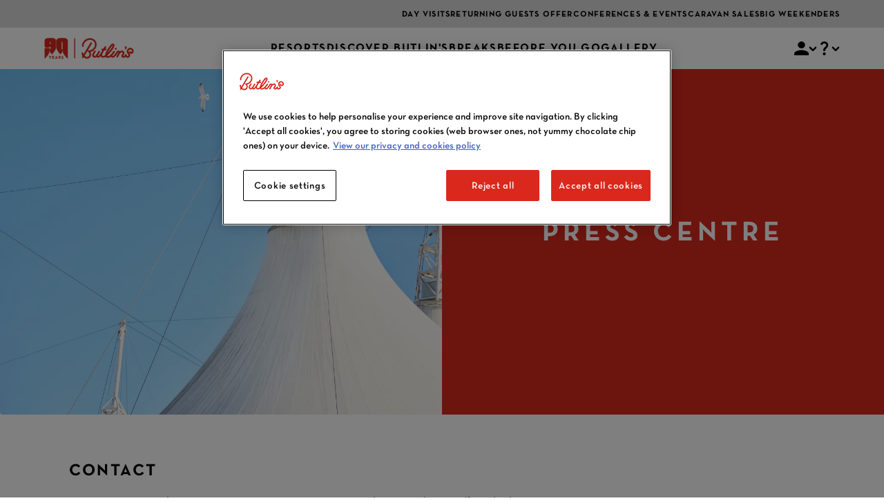

--- FILE ---
content_type: text/html; charset=utf-8
request_url: https://www.butlins.com/press
body_size: 114536
content:
<!DOCTYPE html><html lang="en"><head><meta charSet="utf-8" data-next-head=""/><meta name="viewport" content="width=device-width, initial-scale=1, maximum-scale=1" data-next-head=""/><meta name="viewport" content="width=device-width, initial-scale=1.0"/><title data-next-head="">Press &amp; Media</title><meta name="description" content="Stay up to date with all Butlin&#x27;s press releases, covering our family breaks, adult-only Big Weekenders and our Conferences &amp; Events." data-next-head=""/><meta property="og:title" content="Press &amp; Media" data-next-head=""/><meta property="og:site_name" content="Press &amp; Media" data-next-head=""/><meta property="og:description" content="Stay up to date with all Butlin&#x27;s press releases, covering our family breaks, adult-only Big Weekenders and our Conferences &amp; Events." data-next-head=""/><meta property="og:locale" content="en_GB" data-next-head=""/><meta property="og:image" content="https://prod.butlins-prod.magnolia-platform.com/.imaging/default/dam/Family-assets/Resorts/Bognor-Regis/Generic-Bognor-Regis-resort-images/Skyline-roof_Bognor_20488.jpg/jcr:content.jpg" data-next-head=""/><meta property="og:image:width" content="2499" data-next-head=""/><meta property="og:image:height" content="1667" data-next-head=""/><meta name="robots" content="index,follow" data-next-head=""/><link rel="canonical" href="https://www.butlins.com/press" data-next-head=""/><link rel="apple-touch-icon" sizes="180x180" href="/public/apple-touch-icon.png" data-next-head=""/><link rel="shortcut icon" href="/public/favicon.ico" type="image/x-icon"/><link rel="preload" href="https://cdnjs.cloudflare.com/ajax/libs/slick-carousel/1.6.0/slick.min.css" as="style"/><link rel="preload" href="https://cdnjs.cloudflare.com/ajax/libs/slick-carousel/1.6.0/slick-theme.min.css" as="style"/><link href="/public/fonts/LeagueGothic-Regular.otf" type="font/otf" rel="preload" crossorigin="anonymous" as="font"/><link href="/public/fonts/Neutraface.otf" type="font/otf" rel="preload" crossorigin="anonymous" as="font"/><link href="/public/fonts/NeutrafaceBold.otf" type="font/otf" rel="preload" crossorigin="anonymous" as="font"/><link href="/public/fonts/NeutrafaceBook.otf" type="font/otf" rel="preload" crossorigin="anonymous" as="font"/><link href="/public/fonts/NeutrafaceTextDemiItalicAlt.otf" type="font/otf" rel="preload" crossorigin="anonymous" as="font"/><link href="/public/fonts/NeutraTextBoldAlt.otf" type="font/otf" rel="preload" crossorigin="anonymous" as="font"/><link href="/public/fonts/NeutraTextBookAlt.otf" type="font/otf" rel="preload" crossorigin="anonymous" as="font"/><link href="/public/fonts/NeutraTextDemiAlt.otf" type="font/otf" rel="preload" crossorigin="anonymous" as="font"/><link href="/public/fonts/ProximaNova-Bold.otf" type="font/otf" rel="preload" crossorigin="anonymous" as="font"/><link href="/public/fonts/ProximaNova-Regular.otf" type="font/otf" rel="preload" crossorigin="anonymous" as="font"/><style data-next-head="">
            html {
              font-size: 16px;
            }

            .xnpe_async_hide {
              opacity:0 !important;
            }

            @font-face {
              font-family: 'NeutraFace';
              src: url('/public/fonts/Neutraface.otf') format('opentype');
              font-weight: normal;
              font-style: normal;
              font-display: swap;
            }

            @font-face {
              font-family: 'NeutraFaceBook';
              src: url('/public/fonts/NeutrafaceBook.otf') format('opentype');
              font-weight: normal;
              font-style: normal;
              font-display: swap;
            }

            @font-face {
              font-family: 'NeutraFaceBold';
              src: url('/public/fonts/NeutrafaceBold.otf') format('opentype');
              font-weight: normal;
              font-style: normal;
              font-display: swap;
            }

            @font-face {
              font-family: LeagueGothic;
              src: url('/public/fonts/LeagueGothic-Regular.otf') format('opentype');
              font-weight: normal;
              font-style: normal;
              font-display: swap;
            }

            @font-face {
              font-family: 'Proxima Nova';
              src: url('/public/fonts/ProximaNova-Regular.otf') format('opentype');
              font-weight: normal;
              font-style: normal;
              font-display: swap;
            }

            @font-face {
              font-family: 'ProximaNova Bold';
              src: url('/public/fonts/ProximaNova-Bold.otf') format('opentype');
              font-weight: normal;
              font-style: normal;
              font-display: swap;
            }

             @font-face {
              font-family: 'NeutraTextBold';
              src: url('/public/fonts/NeutraTextBoldAlt.otf') format('opentype');
              font-weight: normal;
              font-style: normal;
              font-display: swap;
            }

            @font-face {
              font-family: 'NeutraTextBook';
              src: url('/public/fonts/NeutraTextBookAlt.otf') format('opentype');
              font-weight: normal;
              font-style: normal;
              font-display: swap;
            }

            @font-face {
              font-family: 'NeutraTextDemi';
              src: url('/public/fonts/NeutraTextDemiAlt.otf') format('opentype');
              font-weight: normal;
              font-style: normal;
              font-display: swap;
            }

            @font-face {
              font-family: 'NeutraTextItalic';
              src: url('/public/fonts/NeutrafaceTextDemiItalicAlt.otf') format('opentype');
              font-weight: normal;
              font-style: normal;
              font-display: swap;
            }
            #reciteme-button {
              /* Button Styling and Placement */
              width: 60px;
              height: 60px;
              bottom: 85px;
              right: 14px;

              position: fixed;
              border-radius: 50%;
              z-index: 9999;
              cursor: pointer;
            }
            #reciteme-button img {
              /** Button Image Size */
              width: 60px;
              height: 60px;

              position: absolute;
              top: 50%;
              left: 50%;
              transform: translate(-50%, -50%);
            }
          </style><link rel="stylesheet" href="https://cdnjs.cloudflare.com/ajax/libs/slick-carousel/1.6.0/slick.min.css"/><link rel="stylesheet" href="https://cdnjs.cloudflare.com/ajax/libs/slick-carousel/1.6.0/slick-theme.min.css"/><script type="text/javascript" data-nscript="beforeInteractive">function OptanonWrapper() </script><noscript data-n-css=""></noscript><script defer="" noModule="" src="/app-assets/workflow_dispatch/4160/_next/static/chunks/polyfills-42372ed130431b0a.js"></script><script src="https://cdn-ukwest.onetrust.com/consent/0dfbf924-6f45-438b-af15-a6a0ab7a63ce/OtAutoBlock.js" type="text/javascript" defer="" data-nscript="beforeInteractive"></script><script src="https://cdn-ukwest.onetrust.com/scripttemplates/otSDKStub.js" type="text/javascript" data-domain-script="0dfbf924-6f45-438b-af15-a6a0ab7a63ce" defer="" data-nscript="beforeInteractive"></script><script src="/app-assets/workflow_dispatch/4160/_next/static/chunks/webpack-48c71ab117d5377b.js" defer=""></script><script src="/app-assets/workflow_dispatch/4160/_next/static/chunks/framework-e1eb12ceef45ba98.js" defer=""></script><script src="/app-assets/workflow_dispatch/4160/_next/static/chunks/main-5ec5cbad90bf751e.js" defer=""></script><script src="/app-assets/workflow_dispatch/4160/_next/static/chunks/pages/_app-80195c00553c9fb1.js" defer=""></script><script src="/app-assets/workflow_dispatch/4160/_next/static/chunks/3576-1e0d2c36a834c648.js" defer=""></script><script src="/app-assets/workflow_dispatch/4160/_next/static/chunks/4775-7b2d51480b9b3ebd.js" defer=""></script><script src="/app-assets/workflow_dispatch/4160/_next/static/chunks/8689-be9c0ffa6d78efdf.js" defer=""></script><script src="/app-assets/workflow_dispatch/4160/_next/static/chunks/1019-14f0e11b744d46f6.js" defer=""></script><script src="/app-assets/workflow_dispatch/4160/_next/static/chunks/7110-b360ad2796316c38.js" defer=""></script><script src="/app-assets/workflow_dispatch/4160/_next/static/chunks/4587-6db4399295cb1b4c.js" defer=""></script><script src="/app-assets/workflow_dispatch/4160/_next/static/chunks/2785-16c3aaa95ceb8abc.js" defer=""></script><script src="/app-assets/workflow_dispatch/4160/_next/static/chunks/2996-fbb027cb13c98493.js" defer=""></script><script src="/app-assets/workflow_dispatch/4160/_next/static/chunks/5811-e58fb8c0ea6f7015.js" defer=""></script><script src="/app-assets/workflow_dispatch/4160/_next/static/chunks/7759-50e54859cbebf199.js" defer=""></script><script src="/app-assets/workflow_dispatch/4160/_next/static/chunks/3263-1a8398c4c9cd6b50.js" defer=""></script><script src="/app-assets/workflow_dispatch/4160/_next/static/chunks/7223-4e351f4e0d6aff2d.js" defer=""></script><script src="/app-assets/workflow_dispatch/4160/_next/static/chunks/7577-29d57af53c9ae818.js" defer=""></script><script src="/app-assets/workflow_dispatch/4160/_next/static/chunks/7486-70298a660e44dc96.js" defer=""></script><script src="/app-assets/workflow_dispatch/4160/_next/static/chunks/361-8fa4f95efb119074.js" defer=""></script><script src="/app-assets/workflow_dispatch/4160/_next/static/chunks/6263-c133963f4cdaf473.js" defer=""></script><script src="/app-assets/workflow_dispatch/4160/_next/static/chunks/2718-0a679dc2d006493b.js" defer=""></script><script src="/app-assets/workflow_dispatch/4160/_next/static/chunks/8755-308722cdc5b730b8.js" defer=""></script><script src="/app-assets/workflow_dispatch/4160/_next/static/chunks/8891-58f9e95f50f1dd6d.js" defer=""></script><script src="/app-assets/workflow_dispatch/4160/_next/static/chunks/6238-6fa8a5a5aeb35453.js" defer=""></script><script src="/app-assets/workflow_dispatch/4160/_next/static/chunks/7525-4a5430ae2934b1f3.js" defer=""></script><script src="/app-assets/workflow_dispatch/4160/_next/static/chunks/6448-f39bbb070d65dc21.js" defer=""></script><script src="/app-assets/workflow_dispatch/4160/_next/static/chunks/1667-a1e4110828ddfd58.js" defer=""></script><script src="/app-assets/workflow_dispatch/4160/_next/static/chunks/2612-ca9da93c69411480.js" defer=""></script><script src="/app-assets/workflow_dispatch/4160/_next/static/chunks/5879-80dcf6fac8be2199.js" defer=""></script><script src="/app-assets/workflow_dispatch/4160/_next/static/chunks/9481-9df275d9773c2c60.js" defer=""></script><script src="/app-assets/workflow_dispatch/4160/_next/static/chunks/8884-7129b73fe7198ed2.js" defer=""></script><script src="/app-assets/workflow_dispatch/4160/_next/static/chunks/9480-fbfef67c58c4f9f2.js" defer=""></script><script src="/app-assets/workflow_dispatch/4160/_next/static/chunks/5398-8bd680f52e3f6e0f.js" defer=""></script><script src="/app-assets/workflow_dispatch/4160/_next/static/chunks/pages/%5B%5B...pathname%5D%5D-6b4753239cd37a88.js" defer=""></script><script src="/app-assets/workflow_dispatch/4160/_next/static/butlins-app/_buildManifest.js" defer=""></script><script src="/app-assets/workflow_dispatch/4160/_next/static/butlins-app/_ssgManifest.js" defer=""></script><style data-styled="" data-styled-version="5.3.11">html,body{padding:0;margin:0;height:100%;width:100%;}/*!sc*/
a{color:inherit;-webkit-text-decoration:none;text-decoration:none;}/*!sc*/
p{margin:0;padding:0;}/*!sc*/
*{box-sizing:border-box;}/*!sc*/
a:focus-visible,button:focus-visible,[role=button]:focus-visible,input[type=radio]:focus-visible,input[type=checkbox]:focus-visible,div[tabindex]:focus-visible:not([tabindex="-1"]){outline:#1f6feb auto 2px;outline-offset:-1px;box-shadow:none;z-index:1000;}/*!sc*/
.slick-slide a:focus-visible{outline-offset:1px !important;}/*!sc*/
.slick-slide[aria-hidden="true"],.slick-slide[aria-hidden="true"] a,.slick-slide[aria-hidden="true"] button,.slick-slide[aria-hidden="true"] [tabindex]:not([tabindex="-1"]),.slick-slide.slick-cloned[aria-hidden="true"],.slick-slide.slick-cloned[aria-hidden="true"] *{pointer-events:none !important;}/*!sc*/
.slick-slide.slick-active,.slick-slide.slick-active a,.slick-slide.slick-active button,.slick-slide.slick-active [tabindex]{pointer-events:auto !important;}/*!sc*/
.slick-slide[aria-hidden="true"] *{pointer-events:none !important;}/*!sc*/
.slick-slide:not(.slick-active)[aria-hidden="true"]{pointer-events:none !important;}/*!sc*/
.slick-slider:focus-within .slick-slide.slick-active{outline:2px solid #007bff;outline-offset:2px;}/*!sc*/
@media screen and (max-width:256px) and (max-height:320px){html,body{overflow-x:hidden;width:100vw;min-width:100vw;max-width:100vw;}*{max-width:100vw;box-sizing:border-box;}.container__inside-container,.main-container,[data-testid="main-container"],[data-testid="container"]{overflow-x:hidden;width:100vw;max-width:100vw;padding-left:0;padding-right:0;margin-left:0;margin-right:0;}.body-area,.phb-area{overflow-x:hidden;width:100vw;max-width:100vw;padding-left:0;padding-right:0;margin-left:0;margin-right:0;}.page-content-container{overflow-x:hidden;width:100vw;max-width:100vw;padding-left:8px;padding-right:8px;}#main-content,.search-panel,.search-panel-main,.search-panel-container,.slick-list,.slick-track,.base-carousel-wrapper,.table-wrapper,.mobile-menu-container,.modal-container,.tab-header,.dropdown-bottom,.gallery-container{overflow-x:hidden;width:100vw;max-width:100vw;}input,textarea,select{max-width:100vw;width:100%;}button{max-width:100vw;}img{max-width:100vw;height:auto;}p,h1,h2,h3,h4,h5,h6,span,div{word-wrap:break-word;overflow-wrap:break-word;max-width:100vw;}[style*="display: flex"],[class*="flex"]{-webkit-flex-wrap:wrap;-ms-flex-wrap:wrap;flex-wrap:wrap;max-width:100vw;}[style*="display: grid"],[class*="grid"]{max-width:100vw;}.image-with-summary-container{width:100vw;max-width:100vw;margin-left:0;margin-right:0;}.dynamic-price-table-card{width:100vw;max-width:100vw;min-width:100vw;}.full-width-gallery,.booking-overview,.accommodation-picker,.token-activity-grid,.party-selector,.filter-panel,.dining-overview,.my-butlins-tabs,.booking-details-page-list,.extra-card-container,.width-promo-item,.content-box,.gallery-modal-section,.booking-search-accessibility-banner,.search-panel-wrapper,.mobile-menu,.dropdown-container,.static-table-container,.ksp-icons-container,.full-width-featured-promo-tiles{width:100vw;max-width:100vw;}}/*!sc*/
@media screen and (max-width:320px){html:not(.entertainment-guide-page){overflow-x:hidden;}html:not(.entertainment-guide-page) body{overflow-x:hidden;}html:not(.entertainment-guide-page) *{max-width:100vw;}.slick-list,.slick-track,.base-carousel-wrapper{max-width:none;}}/*!sc*/
@media screen and (max-width:480px){html:not(.entertainment-guide-page){overflow-x:hidden;}html:not(.entertainment-guide-page) body{overflow-x:hidden;}}/*!sc*/
data-styled.g1[id="sc-global-gEELdN1"]{content:"sc-global-gEELdN1,"}/*!sc*/
.daHAHP{font-weight:unset;font-family:NeutraFaceBold;font-size:2.5000rem;-webkit-letter-spacing:6px;-moz-letter-spacing:6px;-ms-letter-spacing:6px;letter-spacing:6px;text-transform:uppercase;}/*!sc*/
data-styled.g3[id="Heading__H1-sc-1lllop4-0"]{content:"daHAHP,"}/*!sc*/
.hpihSH{font-weight:unset;font-family:NeutraFaceBold;font-size:1.5000rem;-webkit-letter-spacing:2.4px;-moz-letter-spacing:2.4px;-ms-letter-spacing:2.4px;letter-spacing:2.4px;text-transform:uppercase;}/*!sc*/
data-styled.g4[id="Heading__H2-sc-1lllop4-1"]{content:"hpihSH,"}/*!sc*/
.bezVFl{font-weight:unset;font-family:NeutraFaceBold;font-size:1.1250rem;-webkit-letter-spacing:1.8px;-moz-letter-spacing:1.8px;-ms-letter-spacing:1.8px;letter-spacing:1.8px;text-transform:uppercase;}/*!sc*/
@media (max-width:576px){.bezVFl{font-size:1.0000rem;-webkit-letter-spacing:0.0938rem;-moz-letter-spacing:0.0938rem;-ms-letter-spacing:0.0938rem;letter-spacing:0.0938rem;}}/*!sc*/
data-styled.g5[id="Heading__H3-sc-1lllop4-2"]{content:"bezVFl,"}/*!sc*/
.clUBbd{opacity:1;cursor:pointer;}/*!sc*/
data-styled.g9[id="BaseIcon__SVG-sc-1etggpm-0"]{content:"clUBbd,"}/*!sc*/
.kgufWH{position:relative;max-width:100%;width:130px;height:40px;object-fit:cover;overflow:hidden;}/*!sc*/
.iVHiuL{position:relative;max-width:100%;width:1600px;height:500px;object-fit:cover;overflow:hidden;}/*!sc*/
.aOgyN{position:relative;max-width:100%;width:130px;height:130px;object-fit:cover;overflow:hidden;}/*!sc*/
.eqmMLd{position:relative;max-width:100%;width:32px;height:32px;object-fit:cover;overflow:hidden;}/*!sc*/
data-styled.g14[id="Image__Wrapper-sc-wbmtzu-0"]{content:"kgufWH,iVHiuL,aOgyN,eqmMLd,"}/*!sc*/
.TSNCm{max-width:100%;object-fit:cover;opacity:100%;cursor:pointer;}/*!sc*/
.fQHGsu{max-width:100%;object-fit:cover;opacity:100%;cursor:default;}/*!sc*/
data-styled.g15[id="Image__ContentImg-sc-wbmtzu-1"]{content:"TSNCm,fQHGsu,"}/*!sc*/
.sceif{display:contents;}/*!sc*/
data-styled.g16[id="Image__Picture-sc-wbmtzu-2"]{content:"sceif,"}/*!sc*/
.cbyaik{display:-webkit-box;display:-webkit-flex;display:-ms-flexbox;display:flex;-webkit-flex-direction:row;-ms-flex-direction:row;flex-direction:row;padding:1.2500rem 0.6250rem;-webkit-align-items:center;-webkit-box-align:center;-ms-flex-align:center;align-items:center;-webkit-box-pack:space-evenly;-webkit-justify-content:space-evenly;-ms-flex-pack:space-evenly;justify-content:space-evenly;color:#000;font:normal normal normal 14px/25px NeutraFaceBold;-webkit-letter-spacing:0.0000rem;-moz-letter-spacing:0.0000rem;-ms-letter-spacing:0.0000rem;letter-spacing:0.0000rem;width:100%;}/*!sc*/
@media (max-width:576px){.cbyaik{padding:1.2500rem;-webkit-flex-direction:column;-ms-flex-direction:column;flex-direction:column;}}/*!sc*/
@media (max-width:1024px){.cbyaik{-webkit-flex-direction:column;-ms-flex-direction:column;flex-direction:column;}}/*!sc*/
data-styled.g17[id="FooterBottom__Wrapper-sc-qyqb41-0"]{content:"cbyaik,"}/*!sc*/
.idYUDH{display:-webkit-box;display:-webkit-flex;display:-ms-flexbox;display:flex;-webkit-flex-direction:row;-ms-flex-direction:row;flex-direction:row;}/*!sc*/
@media (max-width:576px){.idYUDH{-webkit-flex-direction:column;-ms-flex-direction:column;flex-direction:column;}}/*!sc*/
data-styled.g18[id="FooterBottom__LinkWrapper-sc-qyqb41-1"]{content:"idYUDH,"}/*!sc*/
.bIUeGM{display:-webkit-box;display:-webkit-flex;display:-ms-flexbox;display:flex;-webkit-flex-direction:row;-ms-flex-direction:row;flex-direction:row;}/*!sc*/
@media (max-width:576px){.bIUeGM{-webkit-flex-direction:column;-ms-flex-direction:column;flex-direction:column;}}/*!sc*/
data-styled.g19[id="FooterBottom__Links-sc-qyqb41-2"]{content:"bIUeGM,"}/*!sc*/
.cXwAvC{display:-webkit-box;display:-webkit-flex;display:-ms-flexbox;display:flex;-webkit-flex-direction:row;-ms-flex-direction:row;flex-direction:row;}/*!sc*/
@media (max-width:768px){.cXwAvC{-webkit-flex-wrap:wrap;-ms-flex-wrap:wrap;flex-wrap:wrap;-webkit-box-pack:center;-webkit-justify-content:center;-ms-flex-pack:center;justify-content:center;}}/*!sc*/
.cXwAvC .content-image__wrapper{margin:0.0000rem 0.9375rem;width:32px;height:32px;background-color:transparent;border-radius:0px;padding-left:0px;padding-top:0px;}/*!sc*/
@media (max-width:768px){.cXwAvC .content-image__wrapper{margin-bottom:0.9375rem;}}/*!sc*/
.cXwAvC img{cursor:pointer;}/*!sc*/
data-styled.g20[id="FooterBottom__Icons-sc-qyqb41-3"]{content:"cXwAvC,"}/*!sc*/
.geZHCm{font:normal normal normal 14px/25px NeutraFaceBold;-webkit-letter-spacing:0.0000rem;-moz-letter-spacing:0.0000rem;-ms-letter-spacing:0.0000rem;letter-spacing:0.0000rem;text-align:center;cursor:pointer;margin:0.0000rem 0.6250rem;}/*!sc*/
data-styled.g21[id="FooterBottom__Link-sc-qyqb41-4"]{content:"geZHCm,"}/*!sc*/
.cuPGeG{font:normal normal normal 14px/25px NeutraFaceBold;-webkit-letter-spacing:0.0000rem;-moz-letter-spacing:0.0000rem;-ms-letter-spacing:0.0000rem;letter-spacing:0.0000rem;text-align:center;cursor:pointer;margin:0.0000rem 0.6250rem;}/*!sc*/
data-styled.g22[id="FooterBottom__LinkText-sc-qyqb41-5"]{content:"cuPGeG,"}/*!sc*/
.lpcXxO{font:normal normal normal 14px/25px NeutraFaceBold;-webkit-letter-spacing:0.0000rem;-moz-letter-spacing:0.0000rem;-ms-letter-spacing:0.0000rem;letter-spacing:0.0000rem;margin:0.0000rem 0.1250rem;}/*!sc*/
@media (max-width:576px){.lpcXxO{margin:0.9375rem 0.0000rem;}}/*!sc*/
data-styled.g23[id="FooterBottom__CopyRight-sc-qyqb41-6"]{content:"lpcXxO,"}/*!sc*/
.cGqMFj{display:-webkit-box;display:-webkit-flex;display:-ms-flexbox;display:flex;-webkit-flex-direction:row;-ms-flex-direction:row;flex-direction:row;-webkit-align-items:flex-start;-webkit-box-align:flex-start;-ms-flex-align:flex-start;align-items:flex-start;-webkit-box-pack:space-evenly;-webkit-justify-content:space-evenly;-ms-flex-pack:space-evenly;justify-content:space-evenly;width:80%;padding:1.2500rem;}/*!sc*/
@media (max-width:576px){.cGqMFj{display:none;}}/*!sc*/
data-styled.g24[id="FooterDesktopMenu__Wrapper-sc-1u9tet9-0"]{content:"cGqMFj,"}/*!sc*/
.elRmA{display:-webkit-box;display:-webkit-flex;display:-ms-flexbox;display:flex;-webkit-flex-direction:column;-ms-flex-direction:column;flex-direction:column;color:white;}/*!sc*/
data-styled.g25[id="FooterDesktopMenu__MenuItem-sc-1u9tet9-1"]{content:"elRmA,"}/*!sc*/
.cayCVH{all:unset;text-transform:uppercase;font:normal normal normal 16px/23px NeutraFaceBold;-webkit-letter-spacing:1.6px;-moz-letter-spacing:1.6px;-ms-letter-spacing:1.6px;letter-spacing:1.6px;margin-bottom:0.6250rem;}/*!sc*/
data-styled.g26[id="FooterDesktopMenu__Title-sc-1u9tet9-2"]{content:"cayCVH,"}/*!sc*/
.gpkQeR{font:normal normal normal 14px/21px Neutraface;-webkit-letter-spacing:0.0000rem;-moz-letter-spacing:0.0000rem;-ms-letter-spacing:0.0000rem;letter-spacing:0.0000rem;cursor:pointer;margin-bottom:0.3125rem;}/*!sc*/
data-styled.g27[id="FooterDesktopMenu__Link-sc-1u9tet9-3"]{content:"gpkQeR,"}/*!sc*/
.iZJxdr{display:-webkit-box;display:-webkit-flex;display:-ms-flexbox;display:flex;-webkit-flex-direction:column;-ms-flex-direction:column;flex-direction:column;-webkit-align-items:center;-webkit-box-align:center;-ms-flex-align:center;align-items:center;-webkit-box-pack:center;-webkit-justify-content:center;-ms-flex-pack:center;justify-content:center;margin:0.1250rem 0 0.3125rem 0;width:100%;}/*!sc*/
data-styled.g28[id="FooterMobileMenuItem__MobileMenuWrapper-sc-1yxfcb-0"]{content:"iZJxdr,"}/*!sc*/
.fRuEAM{display:-webkit-box;display:-webkit-flex;display:-ms-flexbox;display:flex;-webkit-flex-direction:row;-ms-flex-direction:row;flex-direction:row;-webkit-align-items:center;-webkit-box-align:center;-ms-flex-align:center;align-items:center;-webkit-box-pack:justify;-webkit-justify-content:space-between;-ms-flex-pack:justify;justify-content:space-between;width:100%;padding:0px 5px;margin-bottom:0.3125rem;background-color:#00968F;}/*!sc*/
data-styled.g29[id="FooterMobileMenuItem__Title-sc-1yxfcb-1"]{content:"fRuEAM,"}/*!sc*/
.gBxwKh{all:unset;text-transform:uppercase;font:normal normal normal 14px/21px NeutraFaceBold;-webkit-letter-spacing:1.4px;-moz-letter-spacing:1.4px;-ms-letter-spacing:1.4px;letter-spacing:1.4px;color:white;}/*!sc*/
@media (max-width:768px){.gBxwKh{font-size:1.0000rem;}}/*!sc*/
data-styled.g30[id="FooterMobileMenuItem__TitleText-sc-1yxfcb-2"]{content:"gBxwKh,"}/*!sc*/
.gLlvJR{display:block;width:100%;}/*!sc*/
@media (min-width:576px){.gLlvJR{display:none;}}/*!sc*/
data-styled.g32[id="FooterMobileMenu__Wrapper-sc-16euq90-0"]{content:"gLlvJR,"}/*!sc*/
.ldTddE{display:-webkit-box;display:-webkit-flex;display:-ms-flexbox;display:flex;-webkit-flex-direction:column;-ms-flex-direction:column;flex-direction:column;-webkit-align-items:center;-webkit-box-align:center;-ms-flex-align:center;align-items:center;-webkit-box-pack:center;-webkit-justify-content:center;-ms-flex-pack:center;justify-content:center;background-color:#00968F;color:white;width:100%;}/*!sc*/
data-styled.g33[id="FooterMenu__Wrapper-sc-unehw7-0"]{content:"ldTddE,"}/*!sc*/
.eCrfcm{display:-webkit-box;display:-webkit-flex;display:-ms-flexbox;display:flex;-webkit-flex-direction:row;-ms-flex-direction:row;flex-direction:row;-webkit-align-items:center;-webkit-box-align:center;-ms-flex-align:center;align-items:center;-webkit-box-pack:center;-webkit-justify-content:center;-ms-flex-pack:center;justify-content:center;border-bottom:0.1250rem solid #fff;width:100%;cursor:pointer;}/*!sc*/
.eCrfcm .footer_v2-header-chevron-icon{margin-top:-0.3125rem;}/*!sc*/
data-styled.g34[id="FooterMenu__Header-sc-unehw7-1"]{content:"eCrfcm,"}/*!sc*/
.dpDFuQ{text-transform:uppercase;font:normal normal normal 16px/23px NeutraFaceBold;-webkit-letter-spacing:1.6px;-moz-letter-spacing:1.6px;-ms-letter-spacing:1.6px;letter-spacing:1.6px;padding:1.2500rem 0.0000rem;}/*!sc*/
data-styled.g35[id="FooterMenu__HeaderText-sc-unehw7-2"]{content:"dpDFuQ,"}/*!sc*/
.iAjilu{display:-webkit-box;display:-webkit-flex;display:-ms-flexbox;display:flex;-webkit-flex-direction:column;-ms-flex-direction:column;flex-direction:column;-webkit-align-items:center;-webkit-box-align:center;-ms-flex-align:center;align-items:center;-webkit-box-pack:center;-webkit-justify-content:center;-ms-flex-pack:center;justify-content:center;padding:0.6250rem 0.9375rem;width:100%;}/*!sc*/
@media (max-width:576px){.iAjilu{-webkit-align-items:flex-start;-webkit-box-align:flex-start;-ms-flex-align:flex-start;align-items:flex-start;}}/*!sc*/
data-styled.g36[id="FooterMenu__Body-sc-unehw7-3"]{content:"iAjilu,"}/*!sc*/
.Nqazq{position:relative;width:auto;}/*!sc*/
data-styled.g41[id="TextField__TextFieldWrapper-sc-pp3235-0"]{content:"Nqazq,"}/*!sc*/
.ivIBfp{border-radius:0.1875rem;box-sizing:content-box;padding:0.6250rem;border:solid 0.1rem #707070;background:#fff;width:100%;font-family:NeutraFace;font-weight:500;font-size:1.0000rem;line-height:1.3750rem;}/*!sc*/
.ivIBfp:focus{border:solid 0.1rem #00b2a9 !important;}/*!sc*/
.ivIBfp:focus-visible{outline:#1f6feb auto 0.1250rem;outline-offset:0.1250rem;}/*!sc*/
.ivIBfp:not(:placeholder-shown) + .label{display:none;}/*!sc*/
.ivIBfp[type='password']::-ms-reveal{display:none;}/*!sc*/
.ivIBfp[type='password']::-webkit-credentials-auto-fill-button{display:none;}/*!sc*/
.ivIBfp[type='password']::-webkit-strong-password-auto-fill-button{display:none;}/*!sc*/
data-styled.g42[id="TextField__TextFieldInput-sc-pp3235-1"]{content:"ivIBfp,"}/*!sc*/
.cNqgpD{display:-webkit-box;display:-webkit-flex;display:-ms-flexbox;display:flex;-webkit-align-items:center;-webkit-box-align:center;-ms-flex-align:center;align-items:center;gap:1.8750rem;height:100%;}/*!sc*/
@media (max-width:1200px){.cNqgpD .header-advanced-link{display:none;}}/*!sc*/
data-styled.g91[id="HeaderAdvancedPrimaryMenuView__Wrapper-sc-h6nh36-0"]{content:"cNqgpD,"}/*!sc*/
.dEyLsb{display:none;min-width:6.5625rem;}/*!sc*/
@media (max-width:1200px){.dEyLsb{display:-webkit-box;display:-webkit-flex;display:-ms-flexbox;display:flex;-webkit-box-pack:start;-webkit-justify-content:flex-start;-ms-flex-pack:start;justify-content:flex-start;}}/*!sc*/
data-styled.g92[id="HeaderAdvancedPrimaryMenuView__HamburgerWrapper-sc-h6nh36-1"]{content:"dEyLsb,"}/*!sc*/
.eLZWeB{display:-webkit-box;display:-webkit-flex;display:-ms-flexbox;display:flex;-webkit-flex-direction:row;-ms-flex-direction:row;flex-direction:row;height:2.5000rem;background-color:#DBDBDB;-webkit-box-pack:end;-webkit-justify-content:flex-end;-ms-flex-pack:end;justify-content:flex-end;-webkit-align-items:center;-webkit-box-align:center;-ms-flex-align:center;align-items:center;gap:1.8750rem;padding:0 5%;}/*!sc*/
@media (max-width:1200px){.eLZWeB{display:none;}}/*!sc*/
data-styled.g95[id="HeaderAdvancedTopMenuView__Wrapper-sc-bnxan5-0"]{content:"eLZWeB,"}/*!sc*/
.laNPcX{font:normal normal normal 12px/21px NeutraFaceBold;-webkit-letter-spacing:1.2px;-moz-letter-spacing:1.2px;-ms-letter-spacing:1.2px;letter-spacing:1.2px;color:#000;text-transform:uppercase;margin-top:0.125rem;}/*!sc*/
@media (min-width:1200px){.laNPcX .header-menu-item__chevron{display:none;}}/*!sc*/
@media (max-width:1200px){.laNPcX{display:-webkit-box;display:-webkit-flex;display:-ms-flexbox;display:flex;-webkit-flex-direction:row;-ms-flex-direction:row;flex-direction:row;-webkit-box-pack:justify;-webkit-justify-content:space-between;-ms-flex-pack:justify;justify-content:space-between;width:100%;padding:0.9375rem 1.2500rem;}.laNPcX .header-advanced-link__label{display:-webkit-box;display:-webkit-flex;display:-ms-flexbox;display:flex;}.laNPcX .header-menu-item__chevron{display:-webkit-box;display:-webkit-flex;display:-ms-flexbox;display:flex;}}/*!sc*/
.bnAByW{font:normal normal normal 16px/23px NeutraFaceBold;-webkit-letter-spacing:1.6px;-moz-letter-spacing:1.6px;-ms-letter-spacing:1.6px;letter-spacing:1.6px;text-transform:uppercase;color:#000;cursor:pointer;white-space:nowrap;margin-top:0.125rem;}/*!sc*/
.bnAByW.active{color:#da291c;}/*!sc*/
@media (min-width:1200px){.bnAByW .header-menu-item__chevron{display:none;}}/*!sc*/
@media (max-width:1200px){.bnAByW{display:-webkit-box;display:-webkit-flex;display:-ms-flexbox;display:flex;-webkit-flex-direction:row;-ms-flex-direction:row;flex-direction:row;-webkit-box-pack:justify;-webkit-justify-content:space-between;-ms-flex-pack:justify;justify-content:space-between;width:100%;padding:0.9375rem 1.2500rem;}.bnAByW .header-advanced-link__label{display:-webkit-box;display:-webkit-flex;display:-ms-flexbox;display:flex;}.bnAByW .header-menu-item__chevron{display:-webkit-box;display:-webkit-flex;display:-ms-flexbox;display:flex;}}/*!sc*/
data-styled.g280[id="HeaderAdvancedLink__MenuLink-sc-106nd3w-0"]{content:"laNPcX,bnAByW,"}/*!sc*/
.hSGzFn{display:inline;border-bottom:0.125rem solid #DBDBDB;background-image:linear-gradient(#ee1c25 0 0);background-position:0% 100%;background-size:0% 0.125rem;background-repeat:no-repeat;-webkit-transition:background-size 0.3s;transition:background-size 0.3s;-webkit-box-decoration-break:clone;box-decoration-break:clone;-webkit-box-decoration-break:clone;}/*!sc*/
.hSGzFn:hover{background-size:100% 0.125rem;}/*!sc*/
.blsPhS{display:inline;border-bottom:0.125rem solid #fff;display:inline-block;background-image:linear-gradient(#ee1c25 0 0);background-position:50% 100%;background-size:0% 0.125rem;background-repeat:no-repeat;-webkit-transition:background-size 0.3s,background-position 0s 0.3s;transition:background-size 0.3s,background-position 0s 0.3s;}/*!sc*/
.blsPhS:hover{background-position:50% 100%;background-size:100% 0.125rem;}/*!sc*/
data-styled.g281[id="HeaderAdvancedLink__Label-sc-106nd3w-1"]{content:"hSGzFn,blsPhS,"}/*!sc*/
.iIFoFx{font:normal normal normal 1.0000rem/1.4375rem NeutraFaceBold;-webkit-letter-spacing:0.1000rem;-moz-letter-spacing:0.1000rem;-ms-letter-spacing:0.1000rem;letter-spacing:0.1000rem;cursor:pointer;text-transform:uppercase;padding:1rem 0 0.6rem 0;-webkit-transition:0.4s;transition:0.4s;margin:0 1rem;color:#000000;white-space:nowrap;min-height:3.4375rem;}/*!sc*/
.iIFoFx.open{border-bottom:0.3125rem solid #DA291C;}/*!sc*/
@media (max-width:992px){.iIFoFx{min-height:2.8125rem;padding:0.8rem 0 0.3rem 0;margin:0 0.5rem;}}/*!sc*/
data-styled.g412[id="TabHeaderStandardLayoutTab__Wrapper-sc-6zqt6n-0"]{content:"iIFoFx,"}/*!sc*/
.fNpqrO{display:-webkit-box;display:-webkit-flex;display:-ms-flexbox;display:flex;margin:0 auto;-webkit-flex-direction:row;-ms-flex-direction:row;flex-direction:row;-webkit-box-pack:center;-webkit-justify-content:center;-ms-flex-pack:center;justify-content:center;-webkit-align-items:center;-webkit-box-align:center;-ms-flex-align:center;align-items:center;width:100%;background-color:#FFFFFF;overflow-x:scroll;-ms-overflow-style:none;-webkit-scrollbar-width:none;-moz-scrollbar-width:none;-ms-scrollbar-width:none;scrollbar-width:none;overscroll-behavior:auto;}/*!sc*/
.fNpqrO::-webkit-scrollbar{display:none;}/*!sc*/
@media (max-width:992px){.fNpqrO{-webkit-box-pack:start;-webkit-justify-content:flex-start;-ms-flex-pack:start;justify-content:flex-start;}}/*!sc*/
@media (min-width:256px) and (max-width:320px){.fNpqrO{overflow-x:hidden;width:100vw;max-width:100vw;padding-left:0;padding-right:0;margin-left:0;margin-right:0;-webkit-flex-wrap:wrap;-ms-flex-wrap:wrap;flex-wrap:wrap;}}/*!sc*/
data-styled.g413[id="TabHeaderStandardLayout__Wrapper-sc-1jj2zx6-0"]{content:"fNpqrO,"}/*!sc*/
.gSepJT{display:-webkit-box;display:-webkit-flex;display:-ms-flexbox;display:flex;background-color:#FFFFFF;}/*!sc*/
data-styled.g414[id="TabSection__Section-sc-a4hoaa-0"]{content:"gSepJT,"}/*!sc*/
.KrrFq{min-height:31.2500rem;width:100%;display:-webkit-box;display:-webkit-flex;display:-ms-flexbox;display:flex;-webkit-flex-direction:column;-ms-flex-direction:column;flex-direction:column;}/*!sc*/
data-styled.g415[id="TabSection__TabContainer-sc-a4hoaa-1"]{content:"KrrFq,"}/*!sc*/
.eMzFOU{display:-webkit-box;display:-webkit-flex;display:-ms-flexbox;display:flex;-webkit-box-pack:center;-webkit-justify-content:center;-ms-flex-pack:center;justify-content:center;-webkit-flex-direction:column;-ms-flex-direction:column;flex-direction:column;-webkit-align-items:flex-start;-webkit-box-align:flex-start;-ms-flex-align:flex-start;align-items:flex-start;width:86%;margin:0.0000rem auto 0.0000rem;position:relative;-webkit-scroll-margin-top:5.0000rem;-moz-scroll-margin-top:5.0000rem;-ms-scroll-margin-top:5.0000rem;scroll-margin-top:5.0000rem;}/*!sc*/
@media (max-width:1024px){.eMzFOU{margin:0 auto;width:86%;}}/*!sc*/
@media (max-width:576px){.eMzFOU{-webkit-scroll-margin-top:1.2500rem;-moz-scroll-margin-top:1.2500rem;-ms-scroll-margin-top:1.2500rem;scroll-margin-top:1.2500rem;}.eMzFOU h2{margin-top:0;}}/*!sc*/
data-styled.g431[id="TitleTextArea__Container-sc-4286tr-0"]{content:"eMzFOU,"}/*!sc*/
.kFggSJ{font-family:NeutraFace;line-height:1.5000rem;font-size:1.0000rem;text-align:left;color:#000000;}/*!sc*/
@media (max-width:768px){.kFggSJ{line-height:1.3125rem;-webkit-letter-spacing:0;-moz-letter-spacing:0;-ms-letter-spacing:0;letter-spacing:0;}}/*!sc*/
.kFggSJ.truncate{overflow:hidden;text-overflow:ellipsis;max-height:285.5px;}/*!sc*/
data-styled.g432[id="TitleTextArea__Description-sc-4286tr-1"]{content:"kFggSJ,"}/*!sc*/
.gLzYcb{color:#000000;text-transform:uppercase;-webkit-letter-spacing:0.1500rem;-moz-letter-spacing:0.1500rem;-ms-letter-spacing:0.1500rem;letter-spacing:0.1500rem;text-align:left;font-family:NeutraFaceBold;}/*!sc*/
data-styled.g433[id="TitleTextArea__TitleWrapper-sc-4286tr-2"]{content:"gLzYcb,"}/*!sc*/
.esSmxI{font-size:24px;text-transform:uppercase;}/*!sc*/
@media (max-width:1024px){.esSmxI{font-size:1.6250rem;}}/*!sc*/
@media (max-width:768px){.esSmxI{font-size:1.5000rem;}}/*!sc*/
data-styled.g434[id="TitleTextArea__Title-sc-4286tr-3"]{content:"esSmxI,"}/*!sc*/
.hziltF{width:100%;min-height:auto;overflow:hidden;padding:0.6250rem 0.6250rem 0 0.6250rem;vertical-align:top;}/*!sc*/
.hziltF button.generic-button{text-transform:capitalize;-webkit-text-decoration:underline;text-decoration:underline;-webkit-box-pack:start;-webkit-justify-content:flex-start;-ms-flex-pack:start;justify-content:flex-start;}/*!sc*/
.hziltF .text-area__title,.hziltF .text-area__description{text-align:left;}/*!sc*/
@media (max-width:1024px){.hziltF{margin:0 auto;height:-webkit-fit-content;height:-moz-fit-content;height:fit-content;}}/*!sc*/
data-styled.g435[id="TitleTextArea__WrapContainer-sc-4286tr-4"]{content:"hziltF,"}/*!sc*/
.hnUgeh{display:-webkit-box;display:-webkit-flex;display:-ms-flexbox;display:flex;-webkit-flex-direction:row;-ms-flex-direction:row;flex-direction:row;-webkit-align-items:center;-webkit-box-align:center;-ms-flex-align:center;align-items:center;gap:1.7500rem;}/*!sc*/
@media (max-width:768px){.hnUgeh{gap:0.6250rem;}}/*!sc*/
data-styled.g486[id="HeaderAdvancedSecondaryMenuView__Wrapper-sc-zi2m9z-0"]{content:"hnUgeh,"}/*!sc*/
.hCpUfZ .header__overlay{position:absolute;left:0;top:60px;width:100%;height:100vh;}/*!sc*/
data-styled.g506[id="HeaderAdvancedPrimaryMenu__Wrapper-sc-wdlth-0"]{content:"hCpUfZ,"}/*!sc*/
.fNDLZ{display:-webkit-box;display:-webkit-flex;display:-ms-flexbox;display:flex;-webkit-align-items:center;-webkit-box-align:center;-ms-flex-align:center;align-items:center;cursor:pointer;height:100%;}/*!sc*/
@media (max-width:1024px){.fNDLZ{position:absolute;left:50%;-webkit-transform:translateX(-50%);-ms-transform:translateX(-50%);transform:translateX(-50%);height:unset;min-width:unset;}}/*!sc*/
data-styled.g508[id="HeaderLogo__HeaderLogoContainer-sc-9rqtiw-0"]{content:"fNDLZ,"}/*!sc*/
.cAhCpY{position:relative;width:100%;height:100px;display:-webkit-box;display:-webkit-flex;display:-ms-flexbox;display:flex;-webkit-flex-direction:column;-ms-flex-direction:column;flex-direction:column;margin:0 auto;}/*!sc*/
@media (max-width:1200px){.cAhCpY{height:3.7500rem;}}/*!sc*/
@media (max-width:795px){.cAhCpY.standard{height:3.2500rem;}}/*!sc*/
@media (max-width:390px){.cAhCpY.standard{height:2.8125rem;}}/*!sc*/
data-styled.g509[id="HeaderAdvancedSection__HeaderMainContainer-sc-crv87a-0"]{content:"cAhCpY,"}/*!sc*/
.hWqqIV{display:-webkit-box;display:-webkit-flex;display:-ms-flexbox;display:flex;-webkit-flex-direction:row;-ms-flex-direction:row;flex-direction:row;-webkit-box-pack:justify;-webkit-justify-content:space-between;-ms-flex-pack:justify;justify-content:space-between;-webkit-align-items:center;-webkit-box-align:center;-ms-flex-align:center;align-items:center;height:3.7500rem;background-color:#fff;padding:0 5%;position:relative;}/*!sc*/
@media (max-width:795px){.hWqqIV.standard{height:3.2500rem;padding:0 4%;}}/*!sc*/
@media (max-width:390px){.hWqqIV.standard{height:2.8125rem;}}/*!sc*/
@media (max-width:1200px){.hWqqIV .header-logo__container{-webkit-order:2;-ms-flex-order:2;order:2;}.hWqqIV .header-primary-menu{-webkit-order:1;-ms-flex-order:1;order:1;}.hWqqIV .header-secondary-menu{-webkit-order:3;-ms-flex-order:3;order:3;}}/*!sc*/
data-styled.g510[id="HeaderAdvancedSection__Bottom-sc-crv87a-1"]{content:"hWqqIV,"}/*!sc*/
.jFobbW{display:-webkit-box;display:-webkit-flex;display:-ms-flexbox;display:flex;-webkit-flex-direction:row;-ms-flex-direction:row;flex-direction:row;-webkit-align-items:center;-webkit-box-align:center;-ms-flex-align:center;align-items:center;gap:0.3294rem;position:relative;cursor:pointer;}/*!sc*/
.jFobbW .dropdown-icon-open{-webkit-transform:rotate(180deg);-ms-transform:rotate(180deg);transform:rotate(180deg);overflow:hidden;-webkit-transition:0.3s;transition:0.3s;}/*!sc*/
.jFobbW .dropdown-icon{-webkit-transform:rotate(0deg);-ms-transform:rotate(0deg);transform:rotate(0deg);overflow:hidden;-webkit-transition:0.3s;transition:0.3s;}/*!sc*/
@media (min-width:1200px){.jFobbW.desktop-hide{display:none;}}/*!sc*/
@media (max-width:1200px){.jFobbW.mobile-hide{display:none;}.jFobbW .header-secondary-chevron{display:none;}}/*!sc*/
.jFobbW .header-secondary-icon svg,.jFobbW .header-secondary-icon path{fill:#000;}/*!sc*/
.jFobbW .header-secondary-chevron path{stroke:#000;}/*!sc*/
.jFobbW .account-name{color:#000;}/*!sc*/
data-styled.g603[id="HeaderAdvancedSecondaryLink__Wrapper-sc-1vsp56x-0"]{content:"jFobbW,"}/*!sc*/
.fSCatI{display:-webkit-box;display:-webkit-flex;display:-ms-flexbox;display:flex;}/*!sc*/
@media (max-width:1200px){.fSCatI{display:-webkit-box;display:-webkit-flex;display:-ms-flexbox;display:flex;-webkit-align-items:center;-webkit-box-align:center;-ms-flex-align:center;align-items:center;-webkit-box-pack:center;-webkit-justify-content:center;-ms-flex-pack:center;justify-content:center;}}/*!sc*/
data-styled.g606[id="HeaderAdvancedSecondaryLink__UserIconWrapper-sc-1vsp56x-3"]{content:"fSCatI,"}/*!sc*/
.duMmKt{display:-webkit-box;display:-webkit-flex;display:-ms-flexbox;display:flex;width:100%;height:31.2500rem;padding:0;}/*!sc*/
@media (max-width:1024px){.duMmKt{height:31.2500rem;}}/*!sc*/
@media (max-width:768px){.duMmKt{height:43.7500rem;-webkit-flex-direction:column;-ms-flex-direction:column;flex-direction:column;}}/*!sc*/
@media (max-width:576px){.duMmKt{height:auto;-webkit-flex-direction:column;-ms-flex-direction:column;flex-direction:column;}}/*!sc*/
.duMmKt .two-col-fw-banner-container__image-wrapper{width:50%;}/*!sc*/
@media (max-width:768px){.duMmKt .two-col-fw-banner-container__image-wrapper{width:100% !important;height:18.7500rem;}}/*!sc*/
data-styled.g680[id="TwoColumnFullWidthBannerContainer__BannerContainer-sc-1w7dc34-0"]{content:"duMmKt,"}/*!sc*/
.iUlpyt{display:-webkit-box;display:-webkit-flex;display:-ms-flexbox;display:flex;-webkit-flex-direction:column;-ms-flex-direction:column;flex-direction:column;-webkit-align-items:center;-webkit-box-align:center;-ms-flex-align:center;align-items:center;-webkit-box-pack:center;-webkit-justify-content:center;-ms-flex-pack:center;justify-content:center;width:50%;height:100%;background-color:#DA291C;color:#FFFFFF;padding:5%;}/*!sc*/
.iUlpyt p{text-align:center;}/*!sc*/
.iUlpyt .two-col-fw-banner__content-price{font-size:1.5000rem;line-height:1.5625rem;}/*!sc*/
@media (max-width:768px){.iUlpyt{width:100%;height:50%;padding:1.2500rem 3.4375rem;}.iUlpyt .two-col-fw-banner__content-price{font-size:1.1250rem;line-height:1.4375rem;}}/*!sc*/
data-styled.g681[id="TwoColumnFullWidthBannerContainer__ContentBox-sc-1w7dc34-1"]{content:"iUlpyt,"}/*!sc*/
.fYyzvr{display:-webkit-box;display:-webkit-flex;display:-ms-flexbox;display:flex;-webkit-align-items:center;-webkit-box-align:center;-ms-flex-align:center;align-items:center;-webkit-align-content:space-around;-ms-flex-line-pack:space-around;align-content:space-around;}/*!sc*/
@media (max-width:768px){.fYyzvr{height:31.2500rem;}}/*!sc*/
@media (max-width:576px){.fYyzvr{height:auto;}}/*!sc*/
.fYyzvr .two-col-fw-banner__content-title-heading{font-family:NeutraFaceBold;font-size:2.5000rem;line-height:3.0000rem;-webkit-letter-spacing:0.3750rem;-moz-letter-spacing:0.3750rem;-ms-letter-spacing:0.3750rem;letter-spacing:0.3750rem;text-transform:uppercase;text-align:center;margin-bottom:0.6250rem;}/*!sc*/
@media (max-width:1024px){.fYyzvr .two-col-fw-banner__content-title-heading{font-size:2.2500rem;line-height:2.5000rem;-webkit-letter-spacing:0.2813rem;-moz-letter-spacing:0.2813rem;-ms-letter-spacing:0.2813rem;letter-spacing:0.2813rem;margin-bottom:0;}}/*!sc*/
@media (max-width:768px){.fYyzvr .two-col-fw-banner__content-title-heading{font-size:1.5000rem;line-height:1.7500rem;-webkit-letter-spacing:0.2062rem;-moz-letter-spacing:0.2062rem;-ms-letter-spacing:0.2062rem;letter-spacing:0.2062rem;margin-bottom:0;padding:0 0.3125rem;}}/*!sc*/
@media (max-width:576px){.fYyzvr .two-col-fw-banner__content-title-heading{margin:0;}}/*!sc*/
data-styled.g683[id="TwoColumnFullWidthBannerContainer__TitleWrapper-sc-1w7dc34-3"]{content:"fYyzvr,"}/*!sc*/
.ivjcXz{display:-webkit-box;display:-webkit-flex;display:-ms-flexbox;display:flex;-webkit-flex-direction:row;-ms-flex-direction:row;flex-direction:row;gap:1.2500rem;}/*!sc*/
data-styled.g686[id="TwoColumnFullWidthBannerContainer__Buttons-sc-1w7dc34-6"]{content:"ivjcXz,"}/*!sc*/
.fnLjBS{display:none;-webkit-flex-direction:column;-ms-flex-direction:column;flex-direction:column;visibility:hidden;}/*!sc*/
data-styled.g687[id="TwoColumnFullWidthBannerContainer__Conditional-sc-1w7dc34-7"]{content:"fnLjBS,"}/*!sc*/
.gRRtuP{position:absolute;display:-webkit-box;display:-webkit-flex;display:-ms-flexbox;display:flex;-webkit-box-pack:center;-webkit-justify-content:center;-ms-flex-pack:center;justify-content:center;-webkit-align-items:center;-webkit-box-align:center;-ms-flex-align:center;align-items:center;width:100%;height:100%;z-index:4;background-color:rgba(0,0,0,0.5);}/*!sc*/
data-styled.g688[id="TwoColumnFullWidthBannerContainer__ModalContainer-sc-1w7dc34-8"]{content:"gRRtuP,"}/*!sc*/
.lgNBbC{position:relative;background-color:#fff;border:0.0625rem solid #707070;border-radius:0.1875rem;}/*!sc*/
@media (min-width:768px){.lgNBbC .party-selector-list .party-selector-item{margin-top:1.8750rem;margin-right:1.8750rem;}}/*!sc*/
data-styled.g689[id="TwoColumnFullWidthBannerContainer__Children-sc-1w7dc34-9"]{content:"lgNBbC,"}/*!sc*/
.elwyPC{position:absolute;top:0px;right:0px;cursor:pointer;z-index:5;display:-webkit-box;display:-webkit-flex;display:-ms-flexbox;display:flex;-webkit-align-items:center;-webkit-box-align:center;-ms-flex-align:center;align-items:center;-webkit-box-pack:center;-webkit-justify-content:center;-ms-flex-pack:center;justify-content:center;width:1.8750rem;height:1.8750rem;}/*!sc*/
.elwyPC:hover{opacity:0.7;}/*!sc*/
@media (max-width:768px){.elwyPC{top:0.3125rem;right:0.6250rem;}}/*!sc*/
data-styled.g690[id="TwoColumnFullWidthBannerContainer__CloseIconContainer-sc-1w7dc34-10"]{content:"elwyPC,"}/*!sc*/
.jNsnMf{display:-webkit-box;display:-webkit-flex;display:-ms-flexbox;display:flex;-webkit-flex-direction:column;-ms-flex-direction:column;flex-direction:column;padding:1.5625rem;}/*!sc*/
@media (max-width:576px){.jNsnMf{padding:0.0000rem;}}/*!sc*/
data-styled.g711[id="SubscribeForm__FormWrapper-sc-9i5qyx-0"]{content:"jNsnMf,"}/*!sc*/
.kpHUNt{display:-webkit-box;display:-webkit-flex;display:-ms-flexbox;display:flex;-webkit-flex-direction:column;-ms-flex-direction:column;flex-direction:column;}/*!sc*/
data-styled.g712[id="SubscribeForm__EmailWrapper-sc-9i5qyx-1"]{content:"kpHUNt,"}/*!sc*/
.gVDyrK{text-transform:uppercase;font:normal normal normal 16px/25px NeutraFaceBold;-webkit-letter-spacing:1.6px;-moz-letter-spacing:1.6px;-ms-letter-spacing:1.6px;letter-spacing:1.6px;margin-bottom:0.3125rem;}/*!sc*/
data-styled.g713[id="SubscribeForm__Label-sc-9i5qyx-2"]{content:"gVDyrK,"}/*!sc*/
.ZRgz{display:-webkit-box;display:-webkit-flex;display:-ms-flexbox;display:flex;-webkit-flex-direction:row;-ms-flex-direction:row;flex-direction:row;}/*!sc*/
@media (max-width:576px){}/*!sc*/
data-styled.g714[id="SubscribeForm__Email-sc-9i5qyx-3"]{content:"ZRgz,"}/*!sc*/
.RUDQn{font:normal normal normal 14px/19px NeutraFaceBold;-webkit-letter-spacing:1.4px;-moz-letter-spacing:1.4px;-ms-letter-spacing:1.4px;letter-spacing:1.4px;color:#fff;background-color:#da291c;border-radius:0.1875rem;border:solid 0.1rem #707070;border-left:none;text-transform:uppercase;width:8.1250rem;height:3.1250rem;margin-left:-0.3125rem;}/*!sc*/
@media (max-width:576px){.RUDQn{font:normal normal normal 12px/16px NeutraFaceBold;-webkit-letter-spacing:1.2px;-moz-letter-spacing:1.2px;-ms-letter-spacing:1.2px;letter-spacing:1.2px;height:2.6250rem;width:7.5000rem;margin-left:0.0000rem;}}/*!sc*/
data-styled.g715[id="SubscribeForm__Button-sc-9i5qyx-4"]{content:"RUDQn,"}/*!sc*/
.TJRF{display:-webkit-box;display:-webkit-flex;display:-ms-flexbox;display:flex;-webkit-flex-direction:row;-ms-flex-direction:row;flex-direction:row;-webkit-align-items:center;-webkit-box-align:center;-ms-flex-align:center;align-items:center;-webkit-box-pack:center;-webkit-justify-content:center;-ms-flex-pack:center;justify-content:center;padding:1.8750rem 1.2500rem;background-color:#f5f5f5;height:130px;width:100%;}/*!sc*/
@media (max-width:576px){.TJRF{-webkit-flex-direction:column;-ms-flex-direction:column;flex-direction:column;-webkit-align-items:normal;-webkit-box-align:normal;-ms-flex-align:normal;align-items:normal;height:auto;}}/*!sc*/
.TJRF #title,.TJRF .footer-form-location{margin-top:0.9375rem;border-radius:0.1875rem;border:solid 0.1rem #707070;font:normal normal normal 0.7500rem/0.8750rem Neutraface;}/*!sc*/
.TJRF .footer-form-email-container,.TJRF .footer-form-first-name-container,.TJRF .footer-form-last-name-container{position:static;-webkit-box-flex:1;-webkit-flex-grow:1;-ms-flex-positive:1;flex-grow:1;}/*!sc*/
.TJRF .footer-form-first-name-container,.TJRF .footer-form-last-name-container{margin-top:0.9375rem;}/*!sc*/
.TJRF #footer-form-email,.TJRF #footer-form-first-name,.TJRF #footer-form-last-name,.TJRF .footer-form-location{font:normal normal normal 0.7500rem/0.8750rem Neutraface;-webkit-letter-spacing:0.0000rem;-moz-letter-spacing:0.0000rem;-ms-letter-spacing:0.0000rem;letter-spacing:0.0000rem;height:3.1250rem;padding:0;padding-left:0.6250rem;box-sizing:border-box;}/*!sc*/
@media (max-width:576px){.TJRF #footer-form-email,.TJRF #footer-form-first-name,.TJRF #footer-form-last-name,.TJRF .footer-form-location{height:2.6250rem;}}/*!sc*/
.TJRF #footer-form-email{width:25.3125rem;}/*!sc*/
@media (max-width:992px){.TJRF #footer-form-email{width:102%;}}/*!sc*/
.TJRF .footer-form-location-container{-webkit-align-items:flex-start;-webkit-box-align:flex-start;-ms-flex-align:flex-start;align-items:flex-start;-webkit-flex-direction:column;-ms-flex-direction:column;flex-direction:column;margin-top:0.6250rem;font:normal normal normal 0.8750rem/1.0000rem NeutrafaceBold;}/*!sc*/
.TJRF .footer-form-location{margin-top:0.3125rem;width:100%;}/*!sc*/
data-styled.g720[id="FooterSubscription__Wrapper-sc-jfdkpz-0"]{content:"TJRF,"}/*!sc*/
.igHrBU{display:-webkit-box;display:-webkit-flex;display:-ms-flexbox;display:flex;-webkit-flex-direction:row;-ms-flex-direction:row;flex-direction:row;padding:2.5000rem 1.5625rem;-webkit-align-items:center;-webkit-box-align:center;-ms-flex-align:center;align-items:center;}/*!sc*/
@media (max-width:576px){.igHrBU{padding:0.0000rem;-webkit-flex-direction:column;-ms-flex-direction:column;flex-direction:column;}}/*!sc*/
.igHrBU .content-image__wrapper{margin-right:1.2500rem;}/*!sc*/
@media (max-width:576px){.igHrBU .content-image__wrapper{margin-right:0.0000rem;}}/*!sc*/
data-styled.g721[id="FooterSubscription__IconWrapper-sc-jfdkpz-1"]{content:"igHrBU,"}/*!sc*/
.dyxHdS{text-transform:uppercase;font:normal normal normal 1.0000rem/1.4375rem NeutraFaceBold;-webkit-letter-spacing:0.1000rem;-moz-letter-spacing:0.1000rem;-ms-letter-spacing:0.1000rem;letter-spacing:0.1000rem;}/*!sc*/
@media (max-width:576px){.dyxHdS{display:none;}}/*!sc*/
@media (min-width:1400px){.dyxHdS{font:normal normal normal 1.0000rem/1.5625rem NeutraFaceBold;}}/*!sc*/
data-styled.g722[id="FooterSubscription__IconText-sc-jfdkpz-2"]{content:"dyxHdS,"}/*!sc*/
.iWpccX{border-left:solid 0.0625rem #707070;height:100%;}/*!sc*/
@media (max-width:576px){.iWpccX{display:none;}}/*!sc*/
data-styled.g723[id="FooterSubscription__Divider-sc-jfdkpz-3"]{content:"iWpccX,"}/*!sc*/
.jwAune{position:relative;}/*!sc*/
data-styled.g1276[id="Standard__Wrapper-sc-r3zvdk-0"]{content:"jwAune,"}/*!sc*/
.crfsJr{min-height:calc( 0px + 100px + 0px + 0px );}/*!sc*/
@media (max-width:1200px){.crfsJr{min-height:calc( 0px + 60px + 0px + 0px );}}/*!sc*/
@media (max-width:1024px){.crfsJr{min-height:calc( 0px + 60px + 0px + 0px );}}/*!sc*/
@media (max-width:768px){.crfsJr{min-height:calc( 0px + 52px + 0px + 0px );}}/*!sc*/
@media (max-width:576px){.crfsJr{min-height:calc( 0px + 45px + 0px + 0px );}}/*!sc*/
data-styled.g1277[id="Standard__HeadWrapper-sc-r3zvdk-1"]{content:"crfsJr,"}/*!sc*/
.kpsFHJ{position:relative;background:transparent;left:0;right:0;-webkit-transition:-webkit-transform 400ms ease-in-out 0s;-webkit-transition:transform 400ms ease-in-out 0s;transition:transform 400ms ease-in-out 0s;z-index:3;margin-top:0;}/*!sc*/
@media (max-width:768px){.kpsFHJ{margin-top:0;}}/*!sc*/
.kpsFHJ .search-panel,.kpsFHJ .ksp-banner-section{z-index:9998;}/*!sc*/
@media (min-width:1200px){.kpsFHJ .header-section{z-index:9999;}}/*!sc*/
@media (min-width:992px){}/*!sc*/
data-styled.g1278[id="Standard__HeaderRoot-sc-r3zvdk-2"]{content:"kpsFHJ,"}/*!sc*/
.eNlgq{background-color:#fff;-ms-overflow-style:none;-webkit-scrollbar-width:none;-moz-scrollbar-width:none;-ms-scrollbar-width:none;scrollbar-width:none;}/*!sc*/
.eNlgq .phb-area{margin:0 auto;}/*!sc*/
.eNlgq .body-area,.eNlgq .phb-area{max-width:1920px;}/*!sc*/
.eNlgq .body-area .primary-hero-banner__section.reduced-size-banner,.eNlgq .phb-area .primary-hero-banner__section.reduced-size-banner{margin:2.5000rem auto 2.5000rem;}/*!sc*/
.eNlgq .body-area .cms-component,.eNlgq .phb-area .cms-component{margin-top:0;margin-right:auto;margin-left:auto;}/*!sc*/
.eNlgq .body-area{margin:0 auto;padding-bottom:0.0063rem;}/*!sc*/
.eNlgq .body-area > *{margin-bottom:40px;}/*!sc*/
.eNlgq .body-area .bbw-section-title__wrapper{margin:0px;}/*!sc*/
.eNlgq .body-area .section-title__wrapper{margin-bottom:10px;}/*!sc*/
.eNlgq .body-area .primary-hero-banner__container .primary-hero-banner{margin-bottom:0px;}/*!sc*/
.eNlgq .body-area .title-text-area__wrapper.half-width,.eNlgq .body-area .title-text-area__wrapper.half-width + section{margin-bottom:0px;}/*!sc*/
.eNlgq .tab-body-item__list > *{margin-bottom:40px;}/*!sc*/
.eNlgq .tab-body-item__list > *:last-child{margin-bottom:0px;}/*!sc*/
.eNlgq .tab-body-item__list .four-image-highlight-promo__title-container{margin-bottom:20px;}/*!sc*/
.eNlgq .dynamic-price-table__header-wrapper{z-index:9998;}/*!sc*/
@media (min-width:256px) and (max-width:320px){.eNlgq{overflow-x:hidden;width:100vw;max-width:100vw;}.eNlgq .body-area,.eNlgq .phb-area{max-width:100vw;margin:0;padding-left:0;padding-right:0;}}/*!sc*/
data-styled.g1280[id="Standard__Body-sc-r3zvdk-4"]{content:"eNlgq,"}/*!sc*/
</style></head><body><div id="__next"><noscript><iframe src="https://www.googletagmanager.com/ns.html?id=GTM-TXJRWCT" height="0" width="0" style="display:none;visibility:hidden"></iframe></noscript><main id="main-content" data-automationid="main-content"><div><div class="Standard__Wrapper-sc-r3zvdk-0 jwAune"><div id="home-head-wrapper" class="Standard__HeadWrapper-sc-r3zvdk-1 crfsJr"><div id="header-root" class="Standard__HeaderRoot-sc-r3zvdk-2 kpsFHJ"><section id="a1-advanced-header" data-automationid="a1-advanced-header" data-testid="header-section" class="HeaderAdvancedSection__HeaderMainContainer-sc-crv87a-0 cAhCpY header-section standard" data-scroll-open="true" data-menu-open="false"><div><div class="HeaderAdvancedTopMenuView__Wrapper-sc-bnxan5-0 eLZWeB header-top__container"><a data-testid="internal-link" data-automationid="internal-link" class="HeaderAdvancedLink__MenuLink-sc-106nd3w-0 laNPcX header-advanced-link top" target="_self" href="/discover-butlins/day-visits"><div class="HeaderAdvancedLink__Label-sc-106nd3w-1 hSGzFn header-advanced-link__label">DAY VISITS</div><svg data-testid="chevron-right" class="BaseIcon__SVG-sc-1etggpm-0 clUBbd chevron-icon chevron-right header-menu-item__chevron" xmlns="http://www.w3.org/2000/svg" width="15" height="15" viewBox="0 0 14.243 8.621"><path id="Icon_feather-chevron-down" data-name="Icon feather-chevron-down" d="M9,13.5l5,5,5-5" transform="translate(-6.879 -11.379)
                  rotate(270, 14.25, 16)" fill="none" stroke="#000" stroke-linecap="round" stroke-linejoin="round" stroke-width="3"></path></svg></a><a data-testid="internal-link" data-automationid="internal-link" class="HeaderAdvancedLink__MenuLink-sc-106nd3w-0 laNPcX header-advanced-link top" target="_self" href="/offers/onresort"><div class="HeaderAdvancedLink__Label-sc-106nd3w-1 hSGzFn header-advanced-link__label">RETURNING GUESTS OFFER</div><svg data-testid="chevron-right" class="BaseIcon__SVG-sc-1etggpm-0 clUBbd chevron-icon chevron-right header-menu-item__chevron" xmlns="http://www.w3.org/2000/svg" width="15" height="15" viewBox="0 0 14.243 8.621"><path id="Icon_feather-chevron-down" data-name="Icon feather-chevron-down" d="M9,13.5l5,5,5-5" transform="translate(-6.879 -11.379)
                  rotate(270, 14.25, 16)" fill="none" stroke="#000" stroke-linecap="round" stroke-linejoin="round" stroke-width="3"></path></svg></a><a data-testid="internal-link" data-automationid="internal-link" class="HeaderAdvancedLink__MenuLink-sc-106nd3w-0 laNPcX header-advanced-link top" target="_self" href="/conferences-events"><div class="HeaderAdvancedLink__Label-sc-106nd3w-1 hSGzFn header-advanced-link__label">CONFERENCES &amp; EVENTS</div><svg data-testid="chevron-right" class="BaseIcon__SVG-sc-1etggpm-0 clUBbd chevron-icon chevron-right header-menu-item__chevron" xmlns="http://www.w3.org/2000/svg" width="15" height="15" viewBox="0 0 14.243 8.621"><path id="Icon_feather-chevron-down" data-name="Icon feather-chevron-down" d="M9,13.5l5,5,5-5" transform="translate(-6.879 -11.379)
                  rotate(270, 14.25, 16)" fill="none" stroke="#000" stroke-linecap="round" stroke-linejoin="round" stroke-width="3"></path></svg></a><a data-testid="internal-link" data-automationid="internal-link" class="HeaderAdvancedLink__MenuLink-sc-106nd3w-0 laNPcX header-advanced-link top" target="_self" href="/caravans"><div class="HeaderAdvancedLink__Label-sc-106nd3w-1 hSGzFn header-advanced-link__label">CARAVAN SALES</div><svg data-testid="chevron-right" class="BaseIcon__SVG-sc-1etggpm-0 clUBbd chevron-icon chevron-right header-menu-item__chevron" xmlns="http://www.w3.org/2000/svg" width="15" height="15" viewBox="0 0 14.243 8.621"><path id="Icon_feather-chevron-down" data-name="Icon feather-chevron-down" d="M9,13.5l5,5,5-5" transform="translate(-6.879 -11.379)
                  rotate(270, 14.25, 16)" fill="none" stroke="#000" stroke-linecap="round" stroke-linejoin="round" stroke-width="3"></path></svg></a><a data-testid="internal-link" data-automationid="internal-link" class="HeaderAdvancedLink__MenuLink-sc-106nd3w-0 laNPcX header-advanced-link top" target="_self" href="/bigweekenders"><div class="HeaderAdvancedLink__Label-sc-106nd3w-1 hSGzFn header-advanced-link__label">BIG WEEKENDERS</div><svg data-testid="chevron-right" class="BaseIcon__SVG-sc-1etggpm-0 clUBbd chevron-icon chevron-right header-menu-item__chevron" xmlns="http://www.w3.org/2000/svg" width="15" height="15" viewBox="0 0 14.243 8.621"><path id="Icon_feather-chevron-down" data-name="Icon feather-chevron-down" d="M9,13.5l5,5,5-5" transform="translate(-6.879 -11.379)
                  rotate(270, 14.25, 16)" fill="none" stroke="#000" stroke-linecap="round" stroke-linejoin="round" stroke-width="3"></path></svg></a></div></div><div tabindex="-1" class="HeaderAdvancedSection__Bottom-sc-crv87a-1 hWqqIV header-bottom__container standard"><div data-testid="header-logo-container" class="HeaderLogo__HeaderLogoContainer-sc-9rqtiw-0 fNDLZ header-logo__container"><a data-testid="internal-link" data-automationid="internal-link" href="/"><div class="Image__Wrapper-sc-wbmtzu-0 kgufWH content-image__wrapper" width="130px" height="40px"><picture class="Image__Picture-sc-wbmtzu-2 sceif"><source data-testid="butlins-logo-90th-130" srcSet="https://prod.butlins-prod.magnolia-platform.com/.imaging/default/dam/Family-assets/Logos-and-Icons/90th-Birthday/butlins-logo-90th.png/jcr:content.png"/><source data-testid="butlins-logo-90th-original" srcSet="https://prod.butlins-prod.magnolia-platform.com/.imaging/default/dam/Family-assets/Logos-and-Icons/90th-Birthday/butlins-logo-90th.png/jcr:content.png"/><img loading="eager" src="https://prod.butlins-prod.magnolia-platform.com/.imaging/default/dam/Family-assets/Logos-and-Icons/90th-Birthday/butlins-logo-90th.png/jcr:content.png" style="object-position:50% 50%;display:block;overflow:hidden" class="Image__ContentImg-sc-wbmtzu-1 TSNCm content-image__image" width="130px" height="40px" alt="Butlin&#x27;s logo celebrating 90 years of Butlin&#x27;s" data-testid="header-logo"/></picture></div></a></div><div class="HeaderAdvancedPrimaryMenu__Wrapper-sc-wdlth-0 hCpUfZ header-primary-menu__wrapper"><div class="header-primary-menu"><div class="HeaderAdvancedPrimaryMenuView__Wrapper-sc-h6nh36-0 cNqgpD header-primary-menu__link-list"><div class="HeaderAdvancedPrimaryMenuView__HamburgerWrapper-sc-h6nh36-1 dEyLsb"><svg aria-label="Open Primary Menu" class="BaseIcon__SVG-sc-1etggpm-0 clUBbd hamburger-icon" data-testid="help-icon" width="29" height="20" viewBox="0 0 29.499 19.666" fill="#000" xmlns="http://www.w3.org/2000/svg"><path id="ic_sort_24px" d="M3,25.666h9.833V22.388H3ZM3,6V9.278H32.5V6ZM3,17.472H22.666V14.194H3Z" transform="translate(-3 -6)"></path></svg></div><a data-testid="internal-link" data-automationid="internal-link" class="HeaderAdvancedLink__MenuLink-sc-106nd3w-0 bnAByW header-advanced-link primary" target="_self" role="menuitem" href="/resorts"><div class="HeaderAdvancedLink__Label-sc-106nd3w-1 blsPhS header-advanced-link__label">RESORTS</div><svg data-testid="chevron-right" class="BaseIcon__SVG-sc-1etggpm-0 clUBbd chevron-icon chevron-right header-menu-item__chevron" xmlns="http://www.w3.org/2000/svg" width="15" height="15" viewBox="0 0 14.243 8.621"><path id="Icon_feather-chevron-down" data-name="Icon feather-chevron-down" d="M9,13.5l5,5,5-5" transform="translate(-6.879 -11.379)
                  rotate(270, 14.25, 16)" fill="none" stroke="#000" stroke-linecap="round" stroke-linejoin="round" stroke-width="3"></path></svg></a><a data-testid="internal-link" data-automationid="internal-link" class="HeaderAdvancedLink__MenuLink-sc-106nd3w-0 bnAByW header-advanced-link primary" target="_self" role="menuitem" href="/discover-butlins"><div class="HeaderAdvancedLink__Label-sc-106nd3w-1 blsPhS header-advanced-link__label">DISCOVER BUTLIN&#x27;S</div><svg data-testid="chevron-right" class="BaseIcon__SVG-sc-1etggpm-0 clUBbd chevron-icon chevron-right header-menu-item__chevron" xmlns="http://www.w3.org/2000/svg" width="15" height="15" viewBox="0 0 14.243 8.621"><path id="Icon_feather-chevron-down" data-name="Icon feather-chevron-down" d="M9,13.5l5,5,5-5" transform="translate(-6.879 -11.379)
                  rotate(270, 14.25, 16)" fill="none" stroke="#000" stroke-linecap="round" stroke-linejoin="round" stroke-width="3"></path></svg></a><a data-testid="internal-link" data-automationid="internal-link" class="HeaderAdvancedLink__MenuLink-sc-106nd3w-0 bnAByW header-advanced-link primary" target="_self" role="menuitem" href="/breaks"><div class="HeaderAdvancedLink__Label-sc-106nd3w-1 blsPhS header-advanced-link__label">BREAKS</div><svg data-testid="chevron-right" class="BaseIcon__SVG-sc-1etggpm-0 clUBbd chevron-icon chevron-right header-menu-item__chevron" xmlns="http://www.w3.org/2000/svg" width="15" height="15" viewBox="0 0 14.243 8.621"><path id="Icon_feather-chevron-down" data-name="Icon feather-chevron-down" d="M9,13.5l5,5,5-5" transform="translate(-6.879 -11.379)
                  rotate(270, 14.25, 16)" fill="none" stroke="#000" stroke-linecap="round" stroke-linejoin="round" stroke-width="3"></path></svg></a><a data-testid="internal-link" data-automationid="internal-link" class="HeaderAdvancedLink__MenuLink-sc-106nd3w-0 bnAByW header-advanced-link primary" target="_self" role="menuitem" href="/my-booking/before-you-go"><div class="HeaderAdvancedLink__Label-sc-106nd3w-1 blsPhS header-advanced-link__label">BEFORE YOU GO</div><svg data-testid="chevron-right" class="BaseIcon__SVG-sc-1etggpm-0 clUBbd chevron-icon chevron-right header-menu-item__chevron" xmlns="http://www.w3.org/2000/svg" width="15" height="15" viewBox="0 0 14.243 8.621"><path id="Icon_feather-chevron-down" data-name="Icon feather-chevron-down" d="M9,13.5l5,5,5-5" transform="translate(-6.879 -11.379)
                  rotate(270, 14.25, 16)" fill="none" stroke="#000" stroke-linecap="round" stroke-linejoin="round" stroke-width="3"></path></svg></a><a data-testid="internal-link" data-automationid="internal-link" class="HeaderAdvancedLink__MenuLink-sc-106nd3w-0 bnAByW header-advanced-link primary" target="_self" role="menuitem" href="/gallery"><div class="HeaderAdvancedLink__Label-sc-106nd3w-1 blsPhS header-advanced-link__label">GALLERY</div><svg data-testid="chevron-right" class="BaseIcon__SVG-sc-1etggpm-0 clUBbd chevron-icon chevron-right header-menu-item__chevron" xmlns="http://www.w3.org/2000/svg" width="15" height="15" viewBox="0 0 14.243 8.621"><path id="Icon_feather-chevron-down" data-name="Icon feather-chevron-down" d="M9,13.5l5,5,5-5" transform="translate(-6.879 -11.379)
                  rotate(270, 14.25, 16)" fill="none" stroke="#000" stroke-linecap="round" stroke-linejoin="round" stroke-width="3"></path></svg></a></div></div></div><div class="header-secondary-menu"><div class="HeaderAdvancedSecondaryMenuView__Wrapper-sc-zi2m9z-0 hnUgeh header-secondary-menu-list"><div data-automationid="header-secondary-menu-item-user" class="HeaderAdvancedSecondaryLink__Wrapper-sc-1vsp56x-0 jFobbW secondary-menu-item__container" tabindex="0" role="button" aria-haspopup="true" aria-label="User Account"> <div class="HeaderAdvancedSecondaryLink__UserIconWrapper-sc-1vsp56x-3 fSCatI"><svg class="BaseIcon__SVG-sc-1etggpm-0 clUBbd new-user-icon header-secondary-icon" data-testid="help-icon" width="20.94" height="20.94" viewBox="0 0 20.936 20.936" fill="#000" xmlns="http://www.w3.org/2000/svg"><g id="Group_21" data-name="Group 21" transform="translate(-1669.794 -60)"><path id="ic_person_24px" d="M14.468,14.468A5.234,5.234,0,1,0,9.234,9.234,5.233,5.233,0,0,0,14.468,14.468Zm0,2.617C10.974,17.085,4,18.838,4,22.319v2.617H24.936V22.319C24.936,18.838,17.962,17.085,14.468,17.085Z" transform="translate(1665.794 56)"></path></g></svg></div><svg data-testid="chevron-down" class="BaseIcon__SVG-sc-1etggpm-0 clUBbd chevron-icon chevron-down header-secondary-chevron dropdown-icon" xmlns="http://www.w3.org/2000/svg" width="12" height="7" viewBox="0 0 14.243 8.621"><path id="Icon_feather-chevron-down" data-name="Icon feather-chevron-down" d="M9,13.5l5,5,5-5" transform="translate(-6.879 -11.379)
                  rotate(0, 14.25, 16)" fill="none" stroke="#000" stroke-linecap="round" stroke-linejoin="round" stroke-width="3"></path></svg></div><div data-automationid="header-secondary-menu-item-question" class="HeaderAdvancedSecondaryLink__Wrapper-sc-1vsp56x-0 jFobbW secondary-menu-item__container" tabindex="0" role="button" aria-haspopup="true" aria-label="Help and Contact"><svg class="BaseIcon__SVG-sc-1etggpm-0 clUBbd hamburger-icon header-secondary-icon" data-testid="help-icon" width="20.94" height="20" viewBox="0 0 12.011 20.938" fill="#000" xmlns="http://www.w3.org/2000/svg"><path id="question_mark_24dp_FFFFFF_FILL0_wght400_GRAD0_opsz24" d="M266.463-825.674a9.239,9.239,0,0,1,.4-3.209,6.27,6.27,0,0,1,1.694-2.135,15.044,15.044,0,0,0,1.722-1.722,2.572,2.572,0,0,0,.592-1.667,2.516,2.516,0,0,0-.758-1.873,2.879,2.879,0,0,0-2.108-.744,2.654,2.654,0,0,0-2.135.854,5.39,5.39,0,0,0-1.033,1.736L262-835.647a6.668,6.668,0,0,1,2.121-3.058A5.836,5.836,0,0,1,268.006-840a5.9,5.9,0,0,1,4.449,1.612,5.373,5.373,0,0,1,1.556,3.871,4.463,4.463,0,0,1-.592,2.355,11.9,11.9,0,0,1-1.86,2.218,7.5,7.5,0,0,0-1.639,1.97,6.427,6.427,0,0,0-.289,2.3Zm1.543,6.612a2.122,2.122,0,0,1-1.557-.647,2.122,2.122,0,0,1-.647-1.557,2.122,2.122,0,0,1,.647-1.557,2.122,2.122,0,0,1,1.557-.647,2.122,2.122,0,0,1,1.557.647,2.122,2.122,0,0,1,.647,1.557,2.122,2.122,0,0,1-.647,1.557A2.122,2.122,0,0,1,268.006-819.062Z" transform="translate(-262 840)"></path></svg><svg data-testid="chevron-down" class="BaseIcon__SVG-sc-1etggpm-0 clUBbd chevron-icon chevron-down header-secondary-chevron dropdown-icon" xmlns="http://www.w3.org/2000/svg" width="12" height="7" viewBox="0 0 14.243 8.621"><path id="Icon_feather-chevron-down" data-name="Icon feather-chevron-down" d="M9,13.5l5,5,5-5" transform="translate(-6.879 -11.379)
                  rotate(0, 14.25, 16)" fill="none" stroke="#000" stroke-linecap="round" stroke-linejoin="round" stroke-width="3"></path></svg></div><div data-automationid="header-secondary-menu-item-dots" class="HeaderAdvancedSecondaryLink__Wrapper-sc-1vsp56x-0 jFobbW secondary-menu-item__container desktop-hide" tabindex="0" role="button" aria-haspopup="true" aria-label="Global Sites"><svg class="BaseIcon__SVG-sc-1etggpm-0 clUBbd dot-icon header-secondary-icon" data-testid="help-icon" width="20.94" height="20" viewBox="0 0 5.25 20.999" fill="#000" xmlns="http://www.w3.org/2000/svg"><path id="ic_more_vert_24px" d="M12.625,9.25A2.625,2.625,0,1,0,10,6.625,2.633,2.633,0,0,0,12.625,9.25Zm0,2.625A2.625,2.625,0,1,0,15.25,14.5,2.633,2.633,0,0,0,12.625,11.875Zm0,7.875a2.625,2.625,0,1,0,2.625,2.625A2.633,2.633,0,0,0,12.625,19.749Z" transform="translate(-10 -4)"></path></svg><svg data-testid="chevron-down" class="BaseIcon__SVG-sc-1etggpm-0 clUBbd chevron-icon chevron-down header-secondary-chevron dropdown-icon" xmlns="http://www.w3.org/2000/svg" width="12" height="7" viewBox="0 0 14.243 8.621"><path id="Icon_feather-chevron-down" data-name="Icon feather-chevron-down" d="M9,13.5l5,5,5-5" transform="translate(-6.879 -11.379)
                  rotate(0, 14.25, 16)" fill="none" stroke="#000" stroke-linecap="round" stroke-linejoin="round" stroke-width="3"></path></svg></div></div></div></div></section></div></div><div aria-hidden="false" class="Standard__Body-sc-r3zvdk-4 eNlgq"><div class="body-area"><section id="press-centre-a6-two-column-full-width-banner" data-testid="two-col-fw-banner-container" class="TwoColumnFullWidthBannerContainer__BannerContainer-sc-1w7dc34-0 duMmKt observeItems"><div class="TwoColumnFullWidthBannerContainer__Conditional-sc-1w7dc34-7 fnLjBS"><div data-testid="two-col-fw-banner-modal" class="TwoColumnFullWidthBannerContainer__ModalContainer-sc-1w7dc34-8 gRRtuP"><div class="TwoColumnFullWidthBannerContainer__Children-sc-1w7dc34-9 lgNBbC"><div data-testid="two-col-fw-banner-close" class="TwoColumnFullWidthBannerContainer__CloseIconContainer-sc-1w7dc34-10 elwyPC"><svg data-testid="close-icon" class="BaseIcon__SVG-sc-1etggpm-0 clUBbd close-icon" xmlns="http://www.w3.org/2000/svg" width="15" height="15" viewBox="0 0 10 9.998"><path id="Icon_ionic-ios-close" data-name="Icon ionic-ios-close" d="M17.47,16.288l3.572-3.572a.837.837,0,0,0-1.184-1.184L16.287,15.1l-3.572-3.572a.837.837,0,1,0-1.184,1.184L15.1,16.288l-3.572,3.572a.837.837,0,0,0,1.184,1.184l3.572-3.572,3.572,3.572a.837.837,0,0,0,1.184-1.184Z" transform="translate(-11.285 -11.289)" fill="#fff"></path></svg></div></div></div></div><div class="Image__Wrapper-sc-wbmtzu-0 iVHiuL two-col-fw-banner-container__image-wrapper content-image__wrapper" width="1600px" height="500px"><picture class="Image__Picture-sc-wbmtzu-2 sceif"><source data-testid="Skyline roof_Bognor_20488-1600" srcSet="https://prod.butlins-prod.magnolia-platform.com/.imaging/focalpoint/landscape2-1/1600x500/dam/jcr:9240523d-2d1c-4e01-acb6-018d647e1fd4/Family-assets/Resorts/Bognor-Regis/Generic-Bognor-Regis-resort-images/Skyline-roof_Bognor_20488.jpg"/><source data-testid="Skyline roof_Bognor_20488-original" srcSet="https://prod.butlins-prod.magnolia-platform.com/.imaging/default/dam/Family-assets/Resorts/Bognor-Regis/Generic-Bognor-Regis-resort-images/Skyline-roof_Bognor_20488.jpg/jcr:content.jpg"/><img loading="eager" src="https://prod.butlins-prod.magnolia-platform.com/.imaging/default/dam/Family-assets/Resorts/Bognor-Regis/Generic-Bognor-Regis-resort-images/Skyline-roof_Bognor_20488.jpg/jcr:content.jpg" style="object-position:56.14035087719298% 80.04385964912281%;display:block;overflow:hidden" class="Image__ContentImg-sc-wbmtzu-1 fQHGsu two-col-fw-banner-container__image content-image__image" width="1600px" height="500px" alt="A close-up of the Skyline Pavilion’s iconic white tent peaks against a bright blue sky, with a seagull mid-flight near one of the pointed structures." data-testid="two-col-fw-banner-container-image"/></picture></div><div data-testid="two-col-fw-banner-container-content" class="TwoColumnFullWidthBannerContainer__ContentBox-sc-1w7dc34-1 iUlpyt two-col-fw-banner__content"><div class="TwoColumnFullWidthBannerContainer__TitleWrapper-sc-1w7dc34-3 fYyzvr two-col-fw-banner__content-title"><h1 data-testid="section-heading" class="Heading__H1-sc-1lllop4-0 daHAHP two-col-fw-banner__content-title-heading">PRESS CENTRE</h1></div><h3 data-testid="section-heading" class="Heading__H3-sc-1lllop4-2 bezVFl two-col-fw-banner__content-price"></h3><div class="TwoColumnFullWidthBannerContainer__Buttons-sc-1w7dc34-6 ivjcXz two-col-fw-banner__content-buttons"></div></div></section><div class="TitleTextArea__Container-sc-4286tr-0 eMzFOU title-text-area"><section id="contact" data-testid="title-text-area-box" data-automationid="title-text-area-box" class="TitleTextArea__WrapContainer-sc-4286tr-4 hziltF"><div data-testid="section-heading" data-automationid="section-heading" class="TitleTextArea__TitleWrapper-sc-4286tr-2 gLzYcb title-section"><h2 data-testid="section-heading" class="Heading__H2-sc-1lllop4-1 hpihSH TitleTextArea__Title-sc-4286tr-3 esSmxI text-area__title">CONTACT</h2></div><div class="description-section"><div class="TitleTextArea__Description-sc-4286tr-1 kFggSJ text-area__description"><p><strong>For any PR team and Press enquiries, or any imagery requests</strong>&nbsp;please email&nbsp;<strong><u><a href="mailto:press.office@butlins.com" title="mailto:press.office@butlins.com"><strong>press.office@butlins.com</strong></a></u></strong>.</p>

<p>&nbsp;</p>

<p>This email address is for media enquiries only and any customer emails will not be responded to. If you need to speak with a member of the team, please visit our&nbsp;<strong><u><a href="https://www.butlins.com/help-contact" title="https://www.butlins.com/help-contact"><strong>Help &amp; Contact page</strong></a></u></strong>&nbsp;for details.</p>
</div></div></section></div><div id="a13-tabs-section" aria-label="Tab Section" data-testid="tab-section" class="TabSection__Section-sc-a4hoaa-0 gSepJT tab-section"><div class="TabSection__TabContainer-sc-a4hoaa-1 KrrFq"><div class="TabHeaderStandardLayout__Wrapper-sc-1jj2zx6-0 fNpqrO tab-header"><div id="2026" data-testid="tab-cta-2026-news" class="TabHeaderStandardLayoutTab__Wrapper-sc-6zqt6n-0 iIFoFx tab-wrapper" color="#000000" role="tab" aria-selected="false" tabindex="0">2026 News</div><div id="2025" data-testid="tab-cta-2025-news" class="TabHeaderStandardLayoutTab__Wrapper-sc-6zqt6n-0 iIFoFx tab-wrapper" color="#000000" role="tab" aria-selected="false" tabindex="0">2025 News</div><div id="2024" data-testid="tab-cta-2024-news" class="TabHeaderStandardLayoutTab__Wrapper-sc-6zqt6n-0 iIFoFx tab-wrapper" color="#000000" role="tab" aria-selected="false" tabindex="0">2024 News</div><div id="2023" data-testid="tab-cta-2023-news" class="TabHeaderStandardLayoutTab__Wrapper-sc-6zqt6n-0 iIFoFx tab-wrapper" color="#000000" role="tab" aria-selected="false" tabindex="0">2023 News</div><div id="2022" data-testid="tab-cta-2022-news" class="TabHeaderStandardLayoutTab__Wrapper-sc-6zqt6n-0 iIFoFx tab-wrapper" color="#000000" role="tab" aria-selected="false" tabindex="0">2022 News</div><div id="2021" data-testid="tab-cta-2021-news" class="TabHeaderStandardLayoutTab__Wrapper-sc-6zqt6n-0 iIFoFx tab-wrapper" color="#000000" role="tab" aria-selected="false" tabindex="0">2021 News</div></div><div></div></div></div></div></div><div class="FooterSubscription__Wrapper-sc-jfdkpz-0 TJRF"><div class="FooterSubscription__IconWrapper-sc-jfdkpz-1 igHrBU"><div class="Image__Wrapper-sc-wbmtzu-0 aOgyN content-image__wrapper" width="130px" height="130px"><picture class="Image__Picture-sc-wbmtzu-2 sceif"><source data-testid="BTA - Best Company Bronze - Footer logo-130" srcSet="https://prod.butlins-prod.magnolia-platform.com/.imaging/default/dam/Family-assets/Logos-and-Icons/Misc-Icons/BTA---Best-Company-Bronze---Footer-logo.png/jcr:content.png"/><source data-testid="BTA - Best Company Bronze - Footer logo-original" srcSet="https://prod.butlins-prod.magnolia-platform.com/.imaging/default/dam/Family-assets/Logos-and-Icons/Misc-Icons/BTA---Best-Company-Bronze---Footer-logo.png/jcr:content.png"/><img loading="lazy" src="https://prod.butlins-prod.magnolia-platform.com/.imaging/default/dam/Family-assets/Logos-and-Icons/Misc-Icons/BTA---Best-Company-Bronze---Footer-logo.png/jcr:content.png" style="object-position:50% 50%;display:block;overflow:hidden" class="Image__ContentImg-sc-wbmtzu-1 fQHGsu footer-logo content-image__image" width="130px" height="130px" alt="Footer Logo"/></picture></div><span class="FooterSubscription__IconText-sc-jfdkpz-2 dyxHdS">VOTED BEST COMPANY FOR UK HOLIDAYS</span></div><div class="FooterSubscription__Divider-sc-jfdkpz-3 iWpccX"></div><div class="SubscribeForm__FormWrapper-sc-9i5qyx-0 jNsnMf subscribe-form-wrapper"><div class="SubscribeForm__EmailWrapper-sc-9i5qyx-1 kpHUNt subscribe-form-email-wrapper"><label for="footer-form-email" class="SubscribeForm__Label-sc-9i5qyx-2 gVDyrK">SUBSCRIBE TO EMAIL</label><div class="SubscribeForm__Email-sc-9i5qyx-3 ZRgz"><div data-testid="footer-form-email-container" class="TextField__TextFieldWrapper-sc-pp3235-0 Nqazq footer-form-email-container text-field__wrapper"><input role="textbox" aria-label="Enter an email address" placeholder="Enter an email address" data-testid="footer-form-email-input-field" type="email" class="TextField__TextFieldInput-sc-pp3235-1 ivIBfp" id="footer-form-email" data-cs-mask="true" name="email"/></div><button type="button" class="SubscribeForm__Button-sc-9i5qyx-4 RUDQn">SIGN ME UP</button></div></div></div></div><div id="a2-footer" aria-label="Footer" class="FooterMenu__Wrapper-sc-unehw7-0 ldTddE"><a role="button" class="FooterMenu__Header-sc-unehw7-1 eCrfcm" href="https://www.butlins.com/bigweekenders"><span class="FooterMenu__HeaderText-sc-unehw7-2 dpDFuQ">Butlin&#x27;s Big Weekenders</span><svg data-testid="chevron-right" class="BaseIcon__SVG-sc-1etggpm-0 clUBbd chevron-icon chevron-right footer_v2-header-chevron-icon" xmlns="http://www.w3.org/2000/svg" width="25" height="25" viewBox="0 0 14.243 8.621"><path id="Icon_feather-chevron-down" data-name="Icon feather-chevron-down" d="M9,13.5l5,5,5-5" transform="translate(-6.879 -11.379)
                  rotate(270, 14.25, 16)" fill="none" stroke="#fff" stroke-linecap="round" stroke-linejoin="round" stroke-width="2"></path></svg></a><div class="FooterMenu__Body-sc-unehw7-3 iAjilu"><div class="FooterDesktopMenu__Wrapper-sc-1u9tet9-0 cGqMFj"><div title="ABOUT US" class="FooterDesktopMenu__MenuItem-sc-1u9tet9-1 elRmA"><h3 class="FooterDesktopMenu__Title-sc-1u9tet9-2 cayCVH">ABOUT US</h3><a role="button" class="FooterDesktopMenu__Link-sc-1u9tet9-3 gpkQeR" href="https://www.butlins.com/discover-butlins">Discover Butlin&#x27;s</a><a role="button" class="FooterDesktopMenu__Link-sc-1u9tet9-3 gpkQeR" href="https://www.butlins.com/resorts">Our Resorts</a><a role="button" class="FooterDesktopMenu__Link-sc-1u9tet9-3 gpkQeR" href="https://www.butlins.com/breaks">Breaks</a><a role="button" class="FooterDesktopMenu__Link-sc-1u9tet9-3 gpkQeR" href="https://www.butlins.com/about-us">Our Story</a><a role="button" class="FooterDesktopMenu__Link-sc-1u9tet9-3 gpkQeR" href="https://jobs.butlins.com/">Careers at Butlin&#x27;s</a><a role="button" class="FooterDesktopMenu__Link-sc-1u9tet9-3 gpkQeR" href="https://www.butlins.com/offers/last-minute-availability">Last Minute Holidays</a><a role="button" class="FooterDesktopMenu__Link-sc-1u9tet9-3 gpkQeR" href="https://www.butlins.com/breaks/our-breaks-explained/baby-and-toddler-friendly-holidays">Toddler Friendly UK Holidays</a></div><div title="Discover more" class="FooterDesktopMenu__MenuItem-sc-1u9tet9-1 elRmA"><h3 class="FooterDesktopMenu__Title-sc-1u9tet9-2 cayCVH">Discover more</h3><a role="button" class="FooterDesktopMenu__Link-sc-1u9tet9-3 gpkQeR" href="https://www.butlins.com/conferences-events">Conferences &amp; Events</a><a role="button" class="FooterDesktopMenu__Link-sc-1u9tet9-3 gpkQeR" href="https://www.butlins.com/discover-butlins/day-visits">Day Visits</a><a role="button" class="FooterDesktopMenu__Link-sc-1u9tet9-3 gpkQeR" href="https://www.butlins.com/press">Press</a><a role="button" class="FooterDesktopMenu__Link-sc-1u9tet9-3 gpkQeR" href="https://www.butlins.com/corporate">Corporate Affairs</a><a role="button" class="FooterDesktopMenu__Link-sc-1u9tet9-3 gpkQeR" href="https://www.butlins.com/about-us/premier-loyalty-club">Premier Club</a><a role="button" class="FooterDesktopMenu__Link-sc-1u9tet9-3 gpkQeR" href="https://prod.butlins-prod.magnolia-platform.com/dam/jcr:495ae65b-e4d2-4fab-ad7c-793445bcd92e/Butlins-Behavioural-Standards.pdf">Butlin&#x27;s Behavioural Standards</a><a role="button" class="FooterDesktopMenu__Link-sc-1u9tet9-3 gpkQeR" href="https://www.butlins.com/discover-butlins/extras">Gift Vouchers</a></div><div title="useful links" class="FooterDesktopMenu__MenuItem-sc-1u9tet9-1 elRmA"><h3 class="FooterDesktopMenu__Title-sc-1u9tet9-2 cayCVH">useful links</h3><a role="button" class="FooterDesktopMenu__Link-sc-1u9tet9-3 gpkQeR" href="/my-butlins">My Account</a><a role="button" class="FooterDesktopMenu__Link-sc-1u9tet9-3 gpkQeR" href="https://www.butlins.com/my-booking/before-you-go">Before You Go</a><a role="button" class="FooterDesktopMenu__Link-sc-1u9tet9-3 gpkQeR" href="https://www.butlins.com/help-contact">Contact Us</a><a role="button" class="FooterDesktopMenu__Link-sc-1u9tet9-3 gpkQeR" href="https://prod.butlins-prod.magnolia-platform.com/dam/jcr:5ef0bc5c-4805-4f6a-8fa8-a4ca6f28d55d/Stay-Safe-Leaflet-Feb21.pdf">Staying Safe</a><a role="button" class="FooterDesktopMenu__Link-sc-1u9tet9-3 gpkQeR" href="/my-butlins/payment-login">Make a payment</a><a role="button" class="FooterDesktopMenu__Link-sc-1u9tet9-3 gpkQeR" href="https://www.butlins.com/help-contact/disability-requirements">Disability Requirements</a><a role="button" class="FooterDesktopMenu__Link-sc-1u9tet9-3 gpkQeR" href="/help-contact/accessibility">Accessibility Statement</a></div></div><div class="FooterMobileMenu__Wrapper-sc-16euq90-0 gLlvJR"><div class="FooterMobileMenuItem__MobileMenuWrapper-sc-1yxfcb-0 iZJxdr"><div class="FooterMobileMenuItem__Title-sc-1yxfcb-1 fRuEAM"><h3 class="FooterMobileMenuItem__TitleText-sc-1yxfcb-2 gBxwKh">ABOUT US</h3><svg data-testid="chevron-down" class="BaseIcon__SVG-sc-1etggpm-0 clUBbd chevron-icon chevron-down" xmlns="http://www.w3.org/2000/svg" width="20" height="20" viewBox="0 0 14.243 8.621"><path id="Icon_feather-chevron-down" data-name="Icon feather-chevron-down" d="M9,13.5l5,5,5-5" transform="translate(-6.879 -11.379)
                  rotate(0, 14.25, 16)" fill="none" stroke="#fff" stroke-linecap="round" stroke-linejoin="round" stroke-width="2"></path></svg></div></div><div class="FooterMobileMenuItem__MobileMenuWrapper-sc-1yxfcb-0 iZJxdr"><div class="FooterMobileMenuItem__Title-sc-1yxfcb-1 fRuEAM"><h3 class="FooterMobileMenuItem__TitleText-sc-1yxfcb-2 gBxwKh">Discover more</h3><svg data-testid="chevron-down" class="BaseIcon__SVG-sc-1etggpm-0 clUBbd chevron-icon chevron-down" xmlns="http://www.w3.org/2000/svg" width="20" height="20" viewBox="0 0 14.243 8.621"><path id="Icon_feather-chevron-down" data-name="Icon feather-chevron-down" d="M9,13.5l5,5,5-5" transform="translate(-6.879 -11.379)
                  rotate(0, 14.25, 16)" fill="none" stroke="#fff" stroke-linecap="round" stroke-linejoin="round" stroke-width="2"></path></svg></div></div><div class="FooterMobileMenuItem__MobileMenuWrapper-sc-1yxfcb-0 iZJxdr"><div class="FooterMobileMenuItem__Title-sc-1yxfcb-1 fRuEAM"><h3 class="FooterMobileMenuItem__TitleText-sc-1yxfcb-2 gBxwKh">useful links</h3><svg data-testid="chevron-down" class="BaseIcon__SVG-sc-1etggpm-0 clUBbd chevron-icon chevron-down" xmlns="http://www.w3.org/2000/svg" width="20" height="20" viewBox="0 0 14.243 8.621"><path id="Icon_feather-chevron-down" data-name="Icon feather-chevron-down" d="M9,13.5l5,5,5-5" transform="translate(-6.879 -11.379)
                  rotate(0, 14.25, 16)" fill="none" stroke="#fff" stroke-linecap="round" stroke-linejoin="round" stroke-width="2"></path></svg></div></div></div></div></div><div class="FooterBottom__Wrapper-sc-qyqb41-0 cbyaik"><div class="FooterBottom__LinkWrapper-sc-qyqb41-1 idYUDH"><div class="FooterBottom__Links-sc-qyqb41-2 bIUeGM"><a role="button" class="FooterBottom__Link-sc-qyqb41-4 geZHCm" href="https://www.butlins.com/terms-and-conditions">Terms and Conditions </a><a role="button" class="FooterBottom__Link-sc-qyqb41-4 geZHCm" href="https://www.butlins.com/privacy-and-cookies">Privacy &amp; Cookies Policy</a><a role="button" class="FooterBottom__Link-sc-qyqb41-4 geZHCm" href="https://prod.butlins-prod.magnolia-platform.com/dam/jcr:530e82d5-e8c4-4ff9-a3a1-d6b3a7b4159d/Modern%20Slavery%20Statement%20June%202025.pdf">Modern Slavery Statement</a><a role="button" class="FooterBottom__Link-sc-qyqb41-4 geZHCm" href="https://prod.butlins-prod.magnolia-platform.com/dam/jcr:2aae8dcc-809f-4218-b033-933ecb4717e2/Butlins%20Tax%20Strategy%202025.pdf">Business Tax Strategy</a></div><p class="FooterBottom__LinkText-sc-qyqb41-5 cuPGeG ot-sdk-show-settings">Cookie settings</p><p class="FooterBottom__CopyRight-sc-qyqb41-6 lpcXxO">© Copyright Butlin&#x27;s 2026</p></div><div class="FooterBottom__Icons-sc-qyqb41-3 cXwAvC"><div class="Image__Wrapper-sc-wbmtzu-0 eqmMLd content-image__wrapper" width="32px" height="32px"><a href="https://x.com/Butlins" data-testid="external-link" data-automationid="external-link" role="button" aria-label="Go to Butlin&#x27;s X social page"><picture class="Image__Picture-sc-wbmtzu-2 sceif"><source data-testid="x-logo-icon-family-32" srcSet="https://prod.butlins-prod.magnolia-platform.com/.imaging/focalpoint/square/32x32/dam/jcr:d590cbe5-5de1-46c6-82f3-0eb60be8d059/Family-assets/Logos-and-Icons/Social-Icons/x-logo-icon-family.png"/><source data-testid="x-logo-icon-family-original" srcSet="https://prod.butlins-prod.magnolia-platform.com/.imaging/default/dam/Family-assets/Logos-and-Icons/Social-Icons/x-logo-icon-family.png/jcr:content.png"/><img loading="lazy" src="https://prod.butlins-prod.magnolia-platform.com/.imaging/default/dam/Family-assets/Logos-and-Icons/Social-Icons/x-logo-icon-family.png/jcr:content.png" style="object-position:50% 50%;display:block;overflow:hidden" class="Image__ContentImg-sc-wbmtzu-1 fQHGsu content-image__image" width="32px" height="32px" alt="X"/></picture></a></div><div class="Image__Wrapper-sc-wbmtzu-0 eqmMLd content-image__wrapper" width="32px" height="32px"><a href="https://www.facebook.com/butlins" data-testid="external-link" data-automationid="external-link" role="button" aria-label="Go to Butlin&#x27;s Facebook page"><picture class="Image__Picture-sc-wbmtzu-2 sceif"><source data-testid="facebook-logo-icon-family-32" srcSet="https://prod.butlins-prod.magnolia-platform.com/.imaging/focalpoint/square/32x32/dam/jcr:55f1b411-6a2d-4372-a8b4-d4f7a35f6dfd/Family-assets/Logos-and-Icons/Social-Icons/facebook-logo-icon-family"/><source data-testid="facebook-logo-icon-family-original" srcSet="https://prod.butlins-prod.magnolia-platform.com/dam/jcr:55f1b411-6a2d-4372-a8b4-d4f7a35f6dfd/Facebook-logo-family-icon.png"/><img loading="lazy" src="https://prod.butlins-prod.magnolia-platform.com/dam/jcr:55f1b411-6a2d-4372-a8b4-d4f7a35f6dfd/Facebook-logo-family-icon.png" style="object-position:50% 50%;display:block;overflow:hidden" class="Image__ContentImg-sc-wbmtzu-1 fQHGsu content-image__image" width="32px" height="32px" alt="facebook"/></picture></a></div><div class="Image__Wrapper-sc-wbmtzu-0 eqmMLd content-image__wrapper" width="32px" height="32px"><a href="https://www.instagram.com/officialbutlins" data-testid="external-link" data-automationid="external-link" role="button" aria-label="Go to Butlin&#x27;s Instagram page"><picture class="Image__Picture-sc-wbmtzu-2 sceif"><source data-testid="instagram-logo-icon-family-32" srcSet="https://prod.butlins-prod.magnolia-platform.com/.imaging/focalpoint/square/32x32/dam/jcr:de1b186e-92e5-4460-8474-8ac5cc929617/Family-assets/Logos-and-Icons/Social-Icons/instagram-logo-icon-family.png"/><source data-testid="instagram-logo-icon-family-original" srcSet="https://prod.butlins-prod.magnolia-platform.com/.imaging/default/dam/Family-assets/Logos-and-Icons/Social-Icons/instagram-logo-icon-family.png/jcr:content.png"/><img loading="lazy" src="https://prod.butlins-prod.magnolia-platform.com/.imaging/default/dam/Family-assets/Logos-and-Icons/Social-Icons/instagram-logo-icon-family.png/jcr:content.png" style="object-position:50% 50%;display:block;overflow:hidden" class="Image__ContentImg-sc-wbmtzu-1 fQHGsu content-image__image" width="32px" height="32px" alt="Instagram"/></picture></a></div><div class="Image__Wrapper-sc-wbmtzu-0 eqmMLd content-image__wrapper" width="32px" height="32px"><a href="https://www.youtube.com/channel/UCDnknnwq_1xwOywYUwczd0Q" data-testid="external-link" data-automationid="external-link" role="button" aria-label="Go to Butlin&#x27;s YouTube page"><picture class="Image__Picture-sc-wbmtzu-2 sceif"><source data-testid="youtube-logo-thumbnail-32" srcSet="https://prod.butlins-prod.magnolia-platform.com/.imaging/focalpoint/square/32x32/dam/jcr:82c14caa-20d6-4f9d-acfe-bc5d16d01623/Family-assets/Logos-and-Icons/Misc-Icons/youtube-logo-thumbnail.png"/><source data-testid="youtube-logo-thumbnail-original" srcSet="https://prod.butlins-prod.magnolia-platform.com/.imaging/default/dam/Family-assets/Logos-and-Icons/Misc-Icons/youtube-logo-thumbnail.png/jcr:content.png"/><img loading="lazy" src="https://prod.butlins-prod.magnolia-platform.com/.imaging/default/dam/Family-assets/Logos-and-Icons/Misc-Icons/youtube-logo-thumbnail.png/jcr:content.png" style="object-position:50% 50%;display:block;overflow:hidden" class="Image__ContentImg-sc-wbmtzu-1 fQHGsu content-image__image" width="32px" height="32px" alt="Youtube"/></picture></a></div><div class="Image__Wrapper-sc-wbmtzu-0 eqmMLd content-image__wrapper" width="32px" height="32px"><a href="https://www.tiktok.com/@butlins" data-testid="external-link" data-automationid="external-link" role="button" aria-label="Go to Butlin&#x27;s TikTok page"><picture class="Image__Picture-sc-wbmtzu-2 sceif"><source data-testid="tiktok-logo-icon-family-32" srcSet="https://prod.butlins-prod.magnolia-platform.com/.imaging/focalpoint/square/32x32/dam/jcr:149b38c2-9903-4f50-a16d-d34d85336f23/Family-assets/Logos-and-Icons/Social-Icons/tiktok-logo-icon-family.png"/><source data-testid="tiktok-logo-icon-family-original" srcSet="https://prod.butlins-prod.magnolia-platform.com/.imaging/default/dam/Family-assets/Logos-and-Icons/Social-Icons/tiktok-logo-icon-family.png/jcr:content.png"/><img loading="lazy" src="https://prod.butlins-prod.magnolia-platform.com/.imaging/default/dam/Family-assets/Logos-and-Icons/Social-Icons/tiktok-logo-icon-family.png/jcr:content.png" style="object-position:50% 50%;display:block;overflow:hidden" class="Image__ContentImg-sc-wbmtzu-1 fQHGsu content-image__image" width="32px" height="32px" alt="TikTok"/></picture></a></div><div class="Image__Wrapper-sc-wbmtzu-0 eqmMLd content-image__wrapper" width="32px" height="32px"><a href="https://www.threads.net/@officialbutlins" data-testid="external-link" data-automationid="external-link" role="button" aria-label="Go to Butlin&#x27;s Threads page"><picture class="Image__Picture-sc-wbmtzu-2 sceif"><source data-testid="Threads Logo-32" srcSet="https://prod.butlins-prod.magnolia-platform.com/.imaging/focalpoint/square/32x32/dam/jcr:7dace8b3-0e0b-410d-bbad-0b12f75f850d/Family-assets/Logos-and-Icons/Social-Icons/Threads-Logo.png"/><source data-testid="Threads Logo-original" srcSet="https://prod.butlins-prod.magnolia-platform.com/.imaging/default/dam/Family-assets/Logos-and-Icons/Social-Icons/Threads-Logo.png/jcr:content.png"/><img loading="lazy" src="https://prod.butlins-prod.magnolia-platform.com/.imaging/default/dam/Family-assets/Logos-and-Icons/Social-Icons/Threads-Logo.png/jcr:content.png" style="object-position:50% 50%;display:block;overflow:hidden" class="Image__ContentImg-sc-wbmtzu-1 fQHGsu content-image__image" width="32px" height="32px" alt="Threads"/></picture></a></div></div></div></div></div></main></div><script id="__NEXT_DATA__" type="application/json">{"props":{"pageProps":{"type":"brochure","isEditor":false,"meta":{"title":"Press \u0026 Media","description":"Stay up to date with all Butlin's press releases, covering our family breaks, adult-only Big Weekenders and our Conferences \u0026 Events.","ogImage":"https:|}|}prod.butlins-prod.magnolia-platform.com|}.imaging|}default|}dam|}Family-assets|}Resorts|}Bognor-Regis|}Generic-Bognor-Regis-resort-images|}Skyline-roof_Bognor_20488.jpg|}jcr:content.jpg","ogImgWidth":2499,"ogImgHeight":1667,"schemaType":null},"website":"family","isCampaignPage":false,"features":[{"name":"holdingPage","toggle":false},{"name":"footerV2","toggle":true},{"name":"bmaCardForBBW","toggle":true},{"name":"loqateAddressValidation","toggle":true},{"name":"newMyButlinsTokensFlow","toggle":true},{"name":"cardinalHybrid","toggle":true},{"name":"cardinalHybridAlwaysChallenge","toggle":true}],"content":{"@name":"press","@path":"|}family|}press","@id":"dceb11ec-30cc-4125-88b4-4f124ac27d6e","@nodeType":"mgnl:page","breadcrumbSlug":"Press \u0026 Media","showSearchPanel":false,"description":"Stay up to date with all Butlin's press releases, covering our family breaks, adult-only Big Weekenders and our Conferences \u0026 Events.","showGlobalBanner":false,"title":"Press \u0026 Media","showKspBanner":false,"ogUrl":{"@name":"Skyline roof_Bognor_20488","@path":"|}Family-assets|}Resorts|}Bognor-Regis|}Generic-Bognor-Regis-resort-images|}Skyline-roof_Bognor_20488.jpg","@id":"jcr:9240523d-2d1c-4e01-acb6-018d647e1fd4","@link":"|}dam|}jcr:9240523d-2d1c-4e01-acb6-018d647e1fd4|}20488.jpg","metadata":{"fileName":"20488.jpg","mimeType":"image|}jpeg","caption":"A close-up of the Skyline Pavilion’s iconic white tent peaks against a bright blue sky, with a seagull mid-flight near one of the pointed structures.","fileSize":509328,"height":1667,"width":2499,"format":"image|}jpeg","creator":["Dave.clough1"],"date":"2025-06-11T11:37:42.171+02:00","created":"2022-09-29T18:39:42.516+02:00","modified":"2025-06-11T11:37:42.171+02:00"}},"mgnl:template":"spa-lm:pages|}home","showBreadcrumb":false,"showNewsletterPopUp":false,"indexPage":true,"body":{"0":{"@name":"0","@path":"|}family|}press|}body|}0","@id":"734234ed-c725-4984-a6c5-8b4a0aeea6d1","@nodeType":"mgnl:component","highlightColor":"#DA291C","tabBgColor":"#FFFFFF","bgColor":"#FFFFFF","mgnl:template":"spa-lm:components|}tabSection","tabLabelItems":{"@name":"tabLabelItems","@path":"|}family|}press|}body|}0|}tabLabelItems","@id":"5e267259-a43e-4560-84a3-0b55cf02f2d9","@nodeType":"mgnl:contentNode","tabLabelItems0":{"@name":"tabLabelItems0","@path":"|}family|}press|}body|}0|}tabLabelItems|}tabLabelItems0","@id":"b953ca79-c4f5-4afc-a36e-027da609caa1","@nodeType":"mgnl:contentNode","id":"2026","textColor":"#000000","title":"2026 News","@nodes":[]},"tabLabelItems1":{"@name":"tabLabelItems1","@path":"|}family|}press|}body|}0|}tabLabelItems|}tabLabelItems1","@id":"ffce0922-6c95-474b-a38b-cdaa63f28002","@nodeType":"mgnl:contentNode","textColor":"#000000","id":"2025","title":"2025 News","@nodes":[]},"tabLabelItems2":{"@name":"tabLabelItems2","@path":"|}family|}press|}body|}0|}tabLabelItems|}tabLabelItems2","@id":"ca4acada-ae76-4be0-bb9a-33995bdc670c","@nodeType":"mgnl:contentNode","textColor":"#000000","id":"2024","title":"2024 News","@nodes":[]},"tabLabelItems3":{"@name":"tabLabelItems3","@path":"|}family|}press|}body|}0|}tabLabelItems|}tabLabelItems3","@id":"acccf4c8-bab3-4979-b26d-a47e83bba009","@nodeType":"mgnl:contentNode","textColor":"#000000","id":"2023","title":"2023 News","@nodes":[]},"tabLabelItems4":{"@name":"tabLabelItems4","@path":"|}family|}press|}body|}0|}tabLabelItems|}tabLabelItems4","@id":"22c7fa57-c9c6-4c32-95d8-ea41cd4c8bfc","@nodeType":"mgnl:contentNode","id":"2022","textColor":"#000000","title":"2022 News","@nodes":[]},"tabLabelItems5":{"@name":"tabLabelItems5","@path":"|}family|}press|}body|}0|}tabLabelItems|}tabLabelItems5","@id":"18a8740a-9e15-4e98-8f43-29f57f7d1e30","@nodeType":"mgnl:contentNode","textColor":"#000000","id":"2021","title":"2021 News","@nodes":[]},"@nodes":["tabLabelItems0","tabLabelItems1","tabLabelItems2","tabLabelItems3","tabLabelItems4","tabLabelItems5"]},"bodyItems":{"0":{"@name":"0","@path":"|}family|}press|}body|}0|}bodyItems|}0","@id":"ff248f24-f3ed-4114-9a3d-cb592da9a7b8","@nodeType":"mgnl:component","id":"2021","mgnl:template":"spa-lm:components|}tabBodyItem","body":{"0":{"@name":"0","@path":"|}family|}press|}body|}0|}bodyItems|}0|}body|}0","@id":"380c44e6-43b3-42bc-aef6-36b9a5301ad4","@nodeType":"mgnl:component","mgnl:template":"spa-lm:components|}fullWidthFeaturedPromoTiles","tiles":{"@name":"tiles","@path":"|}family|}press|}body|}0|}bodyItems|}0|}body|}0|}tiles","@id":"55208563-1c47-4d62-88c4-aaccd076708d","@nodeType":"mgnl:contentNode","tiles0":{"@name":"tiles0","@path":"|}family|}press|}body|}0|}bodyItems|}0|}body|}0|}tiles|}tiles0","@id":"d9ee836a-fc88-4aee-a4b3-2cad96145590","@nodeType":"mgnl:contentNode","titleColor":"#000000","fgColor":"#000000","bgColor":"#f5f5f5","content":{"@name":"content","@path":"|}family|}press|}body|}0|}bodyItems|}0|}body|}0|}tiles|}tiles0|}content","@id":"aa1aa56f-d140-46a8-9a31-d2645bc33e9c","@nodeType":"mgnl:contentNode","isLink":true,"summary":"\u003cp\u003e\u003cstrong\u003e18 May 2021\u003c|}strong\u003e\u0026nbsp;- All three resorts are now open for the ultimate family escape.\u003c|}p\u003e\n","field":"fallback","copy":"Read press release ","isCta":true,"title":"BUTLIN'S REOPENS FOR FULL-ON-FUN","linkDestination":"https:|}|}www.butlins.com|}press|}2021|}butlins-reopens-for-full-on-fun","isImageLabel":false,"isSummary":true,"isPriceLabel":false,"image":{"@name":"Resort Team - Redcoats - 18974","@path":"|}Family-assets|}Resort-team|}Redcoats|}18974.jpg","@id":"jcr:0c383fd1-53df-452f-9c87-b7bc87d903ae","@link":"|}dam|}jcr:0c383fd1-53df-452f-9c87-b7bc87d903ae|}18974.jpg","metadata":{"fileName":"18974.jpg","mimeType":"image|}jpeg","caption":"Four Redcoats stand together as a photographer takes a photo of them.","fileSize":"1166758","height":1667,"width":2499,"format":"image|}jpeg","creator":["dave.clough"],"date":"2025-11-06T11:30:29.673+01:00","created":"2022-10-06T15:25:25.818+02:00","modified":"2025-11-06T11:30:29.673+01:00"},"focal":{"point":{"left":50,"top":50,"urls":{"square":"|}.imaging|}focalpoint|}square|}_WIDTH_x_HEIGHT_|}dam|}jcr:0c383fd1-53df-452f-9c87-b7bc87d903ae|}18974.jpg","portrait3-5":"|}.imaging|}focalpoint|}portrait3-5|}_WIDTH_x_HEIGHT_|}dam|}jcr:0c383fd1-53df-452f-9c87-b7bc87d903ae|}18974.jpg","landscape5-3":"|}.imaging|}focalpoint|}landscape5-3|}_WIDTH_x_HEIGHT_|}dam|}jcr:0c383fd1-53df-452f-9c87-b7bc87d903ae|}18974.jpg","auto":"|}.imaging|}focalpoint|}_WIDTH_x_HEIGHT_|}dam|}jcr:0c383fd1-53df-452f-9c87-b7bc87d903ae|}18974.jpg","landscape16-9":"|}.imaging|}focalpoint|}landscape16-9|}_WIDTH_x_HEIGHT_|}dam|}jcr:0c383fd1-53df-452f-9c87-b7bc87d903ae|}18974.jpg","landscape20-13":"|}.imaging|}focalpoint|}landscape20-13|}_WIDTH_x_HEIGHT_|}dam|}jcr:0c383fd1-53df-452f-9c87-b7bc87d903ae|}18974.jpg","landscape39-15":"|}.imaging|}focalpoint|}landscape39-15|}_WIDTH_x_HEIGHT_|}dam|}jcr:0c383fd1-53df-452f-9c87-b7bc87d903ae|}18974.jpg","landscape2-1":"|}.imaging|}focalpoint|}landscape2-1|}_WIDTH_x_HEIGHT_|}dam|}jcr:0c383fd1-53df-452f-9c87-b7bc87d903ae|}18974.jpg","landscape21-9":"|}.imaging|}focalpoint|}landscape21-9|}_WIDTH_x_HEIGHT_|}dam|}jcr:0c383fd1-53df-452f-9c87-b7bc87d903ae|}18974.jpg","portraitCarouselItem":"|}.imaging|}focalpoint|}portraitCarouselItem|}_WIDTH_x_HEIGHT_|}dam|}jcr:0c383fd1-53df-452f-9c87-b7bc87d903ae|}18974.jpg","landscape5-1":"|}.imaging|}focalpoint|}landscape5-1|}_WIDTH_x_HEIGHT_|}dam|}jcr:0c383fd1-53df-452f-9c87-b7bc87d903ae|}18974.jpg","landscape4-3":"|}.imaging|}focalpoint|}landscape4-3|}_WIDTH_x_HEIGHT_|}dam|}jcr:0c383fd1-53df-452f-9c87-b7bc87d903ae|}18974.jpg"}}}},"_ctaStyle":"link","ctaStyle":{"@name":"ctaStyle","@path":"|}family|}press|}body|}0|}bodyItems|}0|}body|}0|}tiles|}tiles0|}content|}ctaStyle","@id":"2460e856-3eaf-4256-b20d-1765de385d52","@nodeType":"mgnl:contentNode","strokeColor":"#000000","field":"secondary","@nodes":[]},"@nodes":["ctaStyle"]},"@nodes":["content"]},"tiles1":{"@name":"tiles1","@path":"|}family|}press|}body|}0|}bodyItems|}0|}body|}0|}tiles|}tiles1","@id":"c170480c-a597-499a-84f2-673e9a3d529a","@nodeType":"mgnl:contentNode","titleColor":"#000000","fgColor":"#000000","bgColor":"#f5f5f5","content":{"@name":"content","@path":"|}family|}press|}body|}0|}bodyItems|}0|}body|}0|}tiles|}tiles1|}content","@id":"ee1834e8-eb81-491d-8f9e-ed101474eb1a","@nodeType":"mgnl:contentNode","isLink":true,"summary":"\u003cp\u003e\u003cstrong\u003e20 May 2021\u003c|}strong\u003e\u0026nbsp;- All three resorts have experienced a fantastic first week, after reopening on 17th May.\u003c|}p\u003e\n","field":"fallback","copy":"Read press release","isCta":true,"title":"BUTLIN'S LOOKS BACK ON FIRST WEEK OF FULL-ON-FUN","linkDestination":"https:|}|}www.butlins.com|}press|}2021|}butlins-looks-back-on-first-week-of-full-on-fun","isImageLabel":false,"isSummary":true,"isPriceLabel":false,"_ctaStyle":"link","image":{"@name":"Pools - Skegness - 18998","@path":"|}Family-assets|}Things-to-Do|}Activities|}Pools|}Skegness_Pool|}18998.jpg","@id":"jcr:bb3faf68-db26-4706-9b60-bb4fd651f8a9","@link":"|}dam|}jcr:bb3faf68-db26-4706-9b60-bb4fd651f8a9|}18998.jpg","metadata":{"fileName":"18998.jpg","mimeType":"image|}jpeg","caption":"A family enjoying the pool beside the slide.","fileSize":"1027261","height":1667,"width":2499,"format":"image|}jpeg","creator":["Dave.clough1"],"date":"2025-07-24T16:23:52.380+02:00","created":"2022-09-27T10:43:28.008+02:00","modified":"2025-07-24T16:23:52.380+02:00"},"focal":{"point":{"left":43.71345029239766,"top":68.42105263157895,"urls":{"square":"|}.imaging|}focalpoint|}square|}_WIDTH_x_HEIGHT_|}dam|}jcr:bb3faf68-db26-4706-9b60-bb4fd651f8a9|}18998.jpg","portrait3-5":"|}.imaging|}focalpoint|}portrait3-5|}_WIDTH_x_HEIGHT_|}dam|}jcr:bb3faf68-db26-4706-9b60-bb4fd651f8a9|}18998.jpg","landscape5-3":"|}.imaging|}focalpoint|}landscape5-3|}_WIDTH_x_HEIGHT_|}dam|}jcr:bb3faf68-db26-4706-9b60-bb4fd651f8a9|}18998.jpg","auto":"|}.imaging|}focalpoint|}_WIDTH_x_HEIGHT_|}dam|}jcr:bb3faf68-db26-4706-9b60-bb4fd651f8a9|}18998.jpg","landscape16-9":"|}.imaging|}focalpoint|}landscape16-9|}_WIDTH_x_HEIGHT_|}dam|}jcr:bb3faf68-db26-4706-9b60-bb4fd651f8a9|}18998.jpg","landscape20-13":"|}.imaging|}focalpoint|}landscape20-13|}_WIDTH_x_HEIGHT_|}dam|}jcr:bb3faf68-db26-4706-9b60-bb4fd651f8a9|}18998.jpg","landscape39-15":"|}.imaging|}focalpoint|}landscape39-15|}_WIDTH_x_HEIGHT_|}dam|}jcr:bb3faf68-db26-4706-9b60-bb4fd651f8a9|}18998.jpg","landscape2-1":"|}.imaging|}focalpoint|}landscape2-1|}_WIDTH_x_HEIGHT_|}dam|}jcr:bb3faf68-db26-4706-9b60-bb4fd651f8a9|}18998.jpg","landscape21-9":"|}.imaging|}focalpoint|}landscape21-9|}_WIDTH_x_HEIGHT_|}dam|}jcr:bb3faf68-db26-4706-9b60-bb4fd651f8a9|}18998.jpg","portraitCarouselItem":"|}.imaging|}focalpoint|}portraitCarouselItem|}_WIDTH_x_HEIGHT_|}dam|}jcr:bb3faf68-db26-4706-9b60-bb4fd651f8a9|}18998.jpg","landscape5-1":"|}.imaging|}focalpoint|}landscape5-1|}_WIDTH_x_HEIGHT_|}dam|}jcr:bb3faf68-db26-4706-9b60-bb4fd651f8a9|}18998.jpg","landscape4-3":"|}.imaging|}focalpoint|}landscape4-3|}_WIDTH_x_HEIGHT_|}dam|}jcr:bb3faf68-db26-4706-9b60-bb4fd651f8a9|}18998.jpg"}}}},"ctaStyle":{"@name":"ctaStyle","@path":"|}family|}press|}body|}0|}bodyItems|}0|}body|}0|}tiles|}tiles1|}content|}ctaStyle","@id":"43f95ccc-1480-4d63-9fd1-ab362a438e19","@nodeType":"mgnl:contentNode","strokeColor":"#000000","field":"secondary","@nodes":[]},"@nodes":["ctaStyle"]},"@nodes":["content"]},"tiles2":{"@name":"tiles2","@path":"|}family|}press|}body|}0|}bodyItems|}0|}body|}0|}tiles|}tiles2","@id":"919a1bcf-d900-41d5-9972-d6a32481f985","@nodeType":"mgnl:contentNode","titleColor":"#000000","fgColor":"#000000","bgColor":"#f5f5f5","content":{"@name":"content","@path":"|}family|}press|}body|}0|}bodyItems|}0|}body|}0|}tiles|}tiles2|}content","@id":"6701895c-c63c-496d-bba2-e71ed1c97fd5","@nodeType":"mgnl:contentNode","isLink":true,"summary":"\u003cp\u003e\u003cstrong\u003e28 June 2021 -\u0026nbsp;\u003c|}strong\u003eX Factor winner added to star-studded show.\u003c|}p\u003e\n","field":"fallback","copy":"Read press release","isCta":true,"title":"BUTLIN'S ADDS TO THE GREATEST SUMMER LINEUP EVER","linkDestination":"https:|}|}www.butlins.com|}press|}2021|}butlins-adds-to-greatest-summer-lineup","isImageLabel":false,"isSummary":true,"isPriceLabel":false,"image":{"@name":"102629","@path":"|}Family-assets|}Press|}102629.jpg","@id":"jcr:8515f3f5-b19a-419b-b5ff-173fc2d9ece7","@link":"|}dam|}jcr:8515f3f5-b19a-419b-b5ff-173fc2d9ece7|}102629.jpg","metadata":{"fileName":"102629.jpg","mimeType":"image|}jpeg","fileSize":"60912","height":446,"width":940,"format":"image|}jpeg","creator":["dave.clough"],"date":"2025-06-11T11:53:18.869+02:00","created":"2022-11-18T16:52:55.481+01:00","modified":"2025-06-11T11:53:18.869+02:00"},"focal":{"point":{"left":50,"top":50,"urls":{"square":"|}.imaging|}focalpoint|}square|}_WIDTH_x_HEIGHT_|}dam|}jcr:8515f3f5-b19a-419b-b5ff-173fc2d9ece7|}102629.jpg","portrait3-5":"|}.imaging|}focalpoint|}portrait3-5|}_WIDTH_x_HEIGHT_|}dam|}jcr:8515f3f5-b19a-419b-b5ff-173fc2d9ece7|}102629.jpg","landscape5-3":"|}.imaging|}focalpoint|}landscape5-3|}_WIDTH_x_HEIGHT_|}dam|}jcr:8515f3f5-b19a-419b-b5ff-173fc2d9ece7|}102629.jpg","auto":"|}.imaging|}focalpoint|}_WIDTH_x_HEIGHT_|}dam|}jcr:8515f3f5-b19a-419b-b5ff-173fc2d9ece7|}102629.jpg","landscape16-9":"|}.imaging|}focalpoint|}landscape16-9|}_WIDTH_x_HEIGHT_|}dam|}jcr:8515f3f5-b19a-419b-b5ff-173fc2d9ece7|}102629.jpg","landscape20-13":"|}.imaging|}focalpoint|}landscape20-13|}_WIDTH_x_HEIGHT_|}dam|}jcr:8515f3f5-b19a-419b-b5ff-173fc2d9ece7|}102629.jpg","landscape39-15":"|}.imaging|}focalpoint|}landscape39-15|}_WIDTH_x_HEIGHT_|}dam|}jcr:8515f3f5-b19a-419b-b5ff-173fc2d9ece7|}102629.jpg","landscape2-1":"|}.imaging|}focalpoint|}landscape2-1|}_WIDTH_x_HEIGHT_|}dam|}jcr:8515f3f5-b19a-419b-b5ff-173fc2d9ece7|}102629.jpg","landscape21-9":"|}.imaging|}focalpoint|}landscape21-9|}_WIDTH_x_HEIGHT_|}dam|}jcr:8515f3f5-b19a-419b-b5ff-173fc2d9ece7|}102629.jpg","portraitCarouselItem":"|}.imaging|}focalpoint|}portraitCarouselItem|}_WIDTH_x_HEIGHT_|}dam|}jcr:8515f3f5-b19a-419b-b5ff-173fc2d9ece7|}102629.jpg","landscape5-1":"|}.imaging|}focalpoint|}landscape5-1|}_WIDTH_x_HEIGHT_|}dam|}jcr:8515f3f5-b19a-419b-b5ff-173fc2d9ece7|}102629.jpg","landscape4-3":"|}.imaging|}focalpoint|}landscape4-3|}_WIDTH_x_HEIGHT_|}dam|}jcr:8515f3f5-b19a-419b-b5ff-173fc2d9ece7|}102629.jpg"}}}},"_ctaStyle":"link","ctaStyle":{"@name":"ctaStyle","@path":"|}family|}press|}body|}0|}bodyItems|}0|}body|}0|}tiles|}tiles2|}content|}ctaStyle","@id":"359cc2e1-af5f-4c02-947f-fd3e04221108","@nodeType":"mgnl:contentNode","strokeColor":"#000000","field":"secondary","@nodes":[]},"@nodes":["ctaStyle"]},"@nodes":["content"]},"@nodes":["tiles0","tiles1","tiles2"]},"@nodes":["tiles"]},"@name":"body","@path":"|}family|}press|}body|}0|}bodyItems|}0|}body","@id":"f4f6ce71-c276-4295-ae33-e7305cd8305e","@nodeType":"mgnl:area","00":{"@name":"00","@path":"|}family|}press|}body|}0|}bodyItems|}0|}body|}00","@id":"3c8b9117-1470-49de-9754-65eea0c45d13","@nodeType":"mgnl:component","mgnl:template":"spa-lm:components|}fullWidthFeaturedPromoTiles","tiles":{"@name":"tiles","@path":"|}family|}press|}body|}0|}bodyItems|}0|}body|}00|}tiles","@id":"71bbc818-f4b2-47ac-9155-420cf77a710e","@nodeType":"mgnl:contentNode","tiles0":{"@name":"tiles0","@path":"|}family|}press|}body|}0|}bodyItems|}0|}body|}00|}tiles|}tiles0","@id":"614b0852-fc45-4260-96dc-52a74deebd46","@nodeType":"mgnl:contentNode","titleColor":"#000000","fgColor":"#000000","bgColor":"#f5f5f5","content":{"@name":"content","@path":"|}family|}press|}body|}0|}bodyItems|}0|}body|}00|}tiles|}tiles0|}content","@id":"2c21ce79-022a-4521-9e38-91cdf9b10873","@nodeType":"mgnl:contentNode","isLink":true,"summary":"\u003cp\u003e\u003cstrong\u003e13 July 2021\u003c|}strong\u003e\u0026nbsp;\u0026ndash; Butlin\u0026rsquo;s is delighted for the return of its epic Big Weekenders.\u003c|}p\u003e\n","field":"fallback","copy":"Read press release ","isCta":true,"title":"BUTLIN’S IS DELIGHTED TO ANNOUNCE THE RETURN OF ITS EPIC BIG WEEKENDERS","linkDestination":"https:|}|}www.butlins.com|}press|}2021|}the-return-of-epic-live-music-weekends","isImageLabel":false,"isSummary":true,"isPriceLabel":false,"_ctaStyle":"link","image":{"@name":"venue","@path":"|}BBW-assets|}Dev-team-images|}venue.jpg","@id":"jcr:037f2386-6318-43b9-adb8-858eb40a3691","@link":"|}dam|}jcr:037f2386-6318-43b9-adb8-858eb40a3691|}venue.jpg","metadata":{"fileName":"venue.jpg","mimeType":"image|}jpeg","fileSize":"57996","height":667,"width":1000,"format":"image|}jpeg","creator":["superuser"],"date":"2023-05-18T15:06:25.409+02:00","created":"2022-07-13T11:23:57.598+02:00","modified":"2023-05-18T15:06:25.409+02:00"},"focal":{}},"ctaStyle":{"@name":"ctaStyle","@path":"|}family|}press|}body|}0|}bodyItems|}0|}body|}00|}tiles|}tiles0|}content|}ctaStyle","@id":"f6af4419-d784-401e-a4e4-fe1c3e27a700","@nodeType":"mgnl:contentNode","strokeColor":"#000000","field":"secondary","@nodes":[]},"@nodes":["ctaStyle"]},"@nodes":["content"]},"tiles1":{"@name":"tiles1","@path":"|}family|}press|}body|}0|}bodyItems|}0|}body|}00|}tiles|}tiles1","@id":"6abfb9b0-3c55-4fec-99a8-fe3dccdecff2","@nodeType":"mgnl:contentNode","titleColor":"#000000","fgColor":"#000000","bgColor":"#f5f5f5","content":{"@name":"content","@path":"|}family|}press|}body|}0|}bodyItems|}0|}body|}00|}tiles|}tiles1|}content","@id":"003a3fe3-c537-439c-b891-e344fd975367","@nodeType":"mgnl:contentNode","isLink":true,"summary":"\u003cp\u003e\u003cstrong\u003e26 July 2021\u003c|}strong\u003e\u0026nbsp;\u0026ndash; Butlin\u0026#39;s Bognor Regis resort is delighted to relaunch day visits.\u003c|}p\u003e\n","field":"fallback","copy":"Read press release","isCta":true,"title":"BUTLIN’S BOGNOR REGIS RELAUNCHES DAY VISITS","linkDestination":"https:|}|}www.butlins.com|}press|}2021|}Butlins-Bognor-Regis-relaunches-day-visits","isImageLabel":false,"isSummary":true,"isPriceLabel":false,"_ctaStyle":"link","image":{"@name":"Resort shot_Bognor_20758","@path":"|}Family-assets|}Resorts|}Bognor-Regis|}Generic-Bognor-Regis-resort-images|}Resort-shot_Bognor_20758.jpg","@id":"jcr:6e2363ef-557a-41ca-bbbe-81ec9400afef","@link":"|}dam|}jcr:6e2363ef-557a-41ca-bbbe-81ec9400afef|}20758.jpg","metadata":{"fileName":"20758.jpg","mimeType":"image|}jpeg","caption":"A wide-angle view of the Butlin’s Bognor Regis fairground, featuring a brightly painted helter skelter, carousel, and decorative entrance arch, with the Skyline Pavilion in the background.","fileSize":"1607405","height":1667,"width":2499,"format":"image|}jpeg","creator":["Dave.clough1"],"date":"2025-06-11T11:38:23.367+02:00","created":"2022-09-29T18:39:42.555+02:00","modified":"2025-06-11T11:38:23.367+02:00"},"focal":{"point":{"left":50,"top":50,"urls":{"square":"|}.imaging|}focalpoint|}square|}_WIDTH_x_HEIGHT_|}dam|}jcr:6e2363ef-557a-41ca-bbbe-81ec9400afef|}20758.jpg","portrait3-5":"|}.imaging|}focalpoint|}portrait3-5|}_WIDTH_x_HEIGHT_|}dam|}jcr:6e2363ef-557a-41ca-bbbe-81ec9400afef|}20758.jpg","landscape5-3":"|}.imaging|}focalpoint|}landscape5-3|}_WIDTH_x_HEIGHT_|}dam|}jcr:6e2363ef-557a-41ca-bbbe-81ec9400afef|}20758.jpg","auto":"|}.imaging|}focalpoint|}_WIDTH_x_HEIGHT_|}dam|}jcr:6e2363ef-557a-41ca-bbbe-81ec9400afef|}20758.jpg","landscape16-9":"|}.imaging|}focalpoint|}landscape16-9|}_WIDTH_x_HEIGHT_|}dam|}jcr:6e2363ef-557a-41ca-bbbe-81ec9400afef|}20758.jpg","landscape20-13":"|}.imaging|}focalpoint|}landscape20-13|}_WIDTH_x_HEIGHT_|}dam|}jcr:6e2363ef-557a-41ca-bbbe-81ec9400afef|}20758.jpg","landscape39-15":"|}.imaging|}focalpoint|}landscape39-15|}_WIDTH_x_HEIGHT_|}dam|}jcr:6e2363ef-557a-41ca-bbbe-81ec9400afef|}20758.jpg","landscape2-1":"|}.imaging|}focalpoint|}landscape2-1|}_WIDTH_x_HEIGHT_|}dam|}jcr:6e2363ef-557a-41ca-bbbe-81ec9400afef|}20758.jpg","landscape21-9":"|}.imaging|}focalpoint|}landscape21-9|}_WIDTH_x_HEIGHT_|}dam|}jcr:6e2363ef-557a-41ca-bbbe-81ec9400afef|}20758.jpg","portraitCarouselItem":"|}.imaging|}focalpoint|}portraitCarouselItem|}_WIDTH_x_HEIGHT_|}dam|}jcr:6e2363ef-557a-41ca-bbbe-81ec9400afef|}20758.jpg","landscape5-1":"|}.imaging|}focalpoint|}landscape5-1|}_WIDTH_x_HEIGHT_|}dam|}jcr:6e2363ef-557a-41ca-bbbe-81ec9400afef|}20758.jpg","landscape4-3":"|}.imaging|}focalpoint|}landscape4-3|}_WIDTH_x_HEIGHT_|}dam|}jcr:6e2363ef-557a-41ca-bbbe-81ec9400afef|}20758.jpg"}}}},"ctaStyle":{"@name":"ctaStyle","@path":"|}family|}press|}body|}0|}bodyItems|}0|}body|}00|}tiles|}tiles1|}content|}ctaStyle","@id":"fefa8d84-7339-4eb4-8b1e-9af7219f5bda","@nodeType":"mgnl:contentNode","strokeColor":"#000000","field":"secondary","@nodes":[]},"@nodes":["ctaStyle"]},"@nodes":["content"]},"tiles2":{"@name":"tiles2","@path":"|}family|}press|}body|}0|}bodyItems|}0|}body|}00|}tiles|}tiles2","@id":"c4c62f36-6092-483b-8d84-50e97fb9f043","@nodeType":"mgnl:contentNode","titleColor":"#000000","fgColor":"#000000","bgColor":"#f5f5f5","content":{"@name":"content","@path":"|}family|}press|}body|}0|}bodyItems|}0|}body|}00|}tiles|}tiles2|}content","@id":"f4459852-37d3-4752-864e-911c3e310748","@nodeType":"mgnl:contentNode","summary":"\u003cp\u003e\u003cstrong\u003e26 August 2021 -\u0026nbsp;\u003c|}strong\u003ePDC is here to stay... until 2023.\u003c|}p\u003e\n","isLink":true,"field":"fallback","copy":"Read press release","isCta":true,"title":"PDC AND BUTLIN’S EXTEND PARTNERSHIP UNTIL 2023","linkDestination":"https:|}|}www.butlins.com|}press|}2021|}pdc-and-butlins-extend-partnership-until-2023","isImageLabel":false,"isSummary":true,"isPriceLabel":false,"_ctaStyle":"link","image":{"@name":"legends-of-darts1__thumbnail_924","@path":"|}Family-assets|}Press|}legends-of-darts1__thumbnail_924.jpg","@id":"jcr:60005005-ee0b-4652-90de-6458e601cd71","@link":"|}dam|}jcr:60005005-ee0b-4652-90de-6458e601cd71|}legends-of-darts1__thumbnail_924.jpg","metadata":{"fileName":"legends-of-darts1__thumbnail_924.jpg","mimeType":"image|}jpeg","fileSize":"149346","height":924,"width":924,"format":"image|}jpeg","creator":["dave.clough"],"date":"2025-06-11T11:53:18.862+02:00","created":"2022-11-18T16:47:21.695+01:00","modified":"2025-06-11T11:53:18.862+02:00"},"focal":{"point":{"left":50,"top":50,"urls":{"square":"|}.imaging|}focalpoint|}square|}_WIDTH_x_HEIGHT_|}dam|}jcr:60005005-ee0b-4652-90de-6458e601cd71|}legends-of-darts1__thumbnail_924.jpg","portrait3-5":"|}.imaging|}focalpoint|}portrait3-5|}_WIDTH_x_HEIGHT_|}dam|}jcr:60005005-ee0b-4652-90de-6458e601cd71|}legends-of-darts1__thumbnail_924.jpg","landscape5-3":"|}.imaging|}focalpoint|}landscape5-3|}_WIDTH_x_HEIGHT_|}dam|}jcr:60005005-ee0b-4652-90de-6458e601cd71|}legends-of-darts1__thumbnail_924.jpg","auto":"|}.imaging|}focalpoint|}_WIDTH_x_HEIGHT_|}dam|}jcr:60005005-ee0b-4652-90de-6458e601cd71|}legends-of-darts1__thumbnail_924.jpg","landscape16-9":"|}.imaging|}focalpoint|}landscape16-9|}_WIDTH_x_HEIGHT_|}dam|}jcr:60005005-ee0b-4652-90de-6458e601cd71|}legends-of-darts1__thumbnail_924.jpg","landscape20-13":"|}.imaging|}focalpoint|}landscape20-13|}_WIDTH_x_HEIGHT_|}dam|}jcr:60005005-ee0b-4652-90de-6458e601cd71|}legends-of-darts1__thumbnail_924.jpg","landscape39-15":"|}.imaging|}focalpoint|}landscape39-15|}_WIDTH_x_HEIGHT_|}dam|}jcr:60005005-ee0b-4652-90de-6458e601cd71|}legends-of-darts1__thumbnail_924.jpg","landscape2-1":"|}.imaging|}focalpoint|}landscape2-1|}_WIDTH_x_HEIGHT_|}dam|}jcr:60005005-ee0b-4652-90de-6458e601cd71|}legends-of-darts1__thumbnail_924.jpg","landscape21-9":"|}.imaging|}focalpoint|}landscape21-9|}_WIDTH_x_HEIGHT_|}dam|}jcr:60005005-ee0b-4652-90de-6458e601cd71|}legends-of-darts1__thumbnail_924.jpg","portraitCarouselItem":"|}.imaging|}focalpoint|}portraitCarouselItem|}_WIDTH_x_HEIGHT_|}dam|}jcr:60005005-ee0b-4652-90de-6458e601cd71|}legends-of-darts1__thumbnail_924.jpg","landscape5-1":"|}.imaging|}focalpoint|}landscape5-1|}_WIDTH_x_HEIGHT_|}dam|}jcr:60005005-ee0b-4652-90de-6458e601cd71|}legends-of-darts1__thumbnail_924.jpg","landscape4-3":"|}.imaging|}focalpoint|}landscape4-3|}_WIDTH_x_HEIGHT_|}dam|}jcr:60005005-ee0b-4652-90de-6458e601cd71|}legends-of-darts1__thumbnail_924.jpg"}}}},"ctaStyle":{"@name":"ctaStyle","@path":"|}family|}press|}body|}0|}bodyItems|}0|}body|}00|}tiles|}tiles2|}content|}ctaStyle","@id":"fd192555-aa6c-4558-b9f7-39a060d92acd","@nodeType":"mgnl:contentNode","strokeColor":"#000000","field":"secondary","@nodes":[]},"@nodes":["ctaStyle"]},"@nodes":["content"]},"@nodes":["tiles0","tiles1","tiles2"]},"@nodes":["tiles"]},"01":{"@name":"01","@path":"|}family|}press|}body|}0|}bodyItems|}0|}body|}01","@id":"ba510589-e7c7-4e6a-b52e-49f8f7edd0c6","@nodeType":"mgnl:component","mgnl:template":"spa-lm:components|}fullWidthFeaturedPromoTiles","tiles":{"@name":"tiles","@path":"|}family|}press|}body|}0|}bodyItems|}0|}body|}01|}tiles","@id":"ed1c9f92-a26e-4efb-b42e-7da96230c97c","@nodeType":"mgnl:contentNode","tiles0":{"@name":"tiles0","@path":"|}family|}press|}body|}0|}bodyItems|}0|}body|}01|}tiles|}tiles0","@id":"e0a8477d-55ae-4902-9164-9cb3512908f9","@nodeType":"mgnl:contentNode","titleColor":"#000000","fgColor":"#000000","bgColor":"#f5f5f5","content":{"@name":"content","@path":"|}family|}press|}body|}0|}bodyItems|}0|}body|}01|}tiles|}tiles0|}content","@id":"5b1dd44a-e326-44bb-8c62-88358553600f","@nodeType":"mgnl:contentNode","isLink":true,"summary":"\u003cp\u003e\u003cstrong\u003e1 September 2021\u003c|}strong\u003e\u0026nbsp;\u0026ndash; Butlin\u0026rsquo;s reveals Stephen Mulhern as headline act for 2022.\u003c|}p\u003e\n","field":"fallback","copy":"Read press release ","isCta":true,"title":"BUTLIN’S REVEALS STEPHEN MULHERN AS HEADLINE ACT FOR 2022","linkDestination":"https:|}|}www.butlins.com|}press|}2021|}press-release-stephen-mulhern-2022","isImageLabel":false,"isSummary":true,"isPriceLabel":false,"_ctaStyle":"link","image":{"@name":"stephen melhurn","@path":"|}Family-assets|}Things-to-Do|}Shows|}Stephen-Mulhern|}Generic-Stephen-Images|}stephen-melhurn.jpeg","@id":"jcr:c01a23a3-1514-444d-95b7-aca6d756d63c","@link":"|}dam|}jcr:c01a23a3-1514-444d-95b7-aca6d756d63c|}stephen%20melhurn.jpeg","metadata":{"fileName":"stephen melhurn.jpeg","mimeType":"image|}jpeg","caption":"Stephen Mulhern wearing a coat while posing at the camera.","fileSize":"346692","height":1492,"width":2500,"format":"image|}jpeg","creator":["samy.felice"],"date":"2025-05-23T15:10:13.124+02:00","created":"2022-10-27T11:47:14.912+02:00","modified":"2025-05-23T15:10:13.124+02:00"},"focal":{"point":{"left":48.68421052631579,"top":29.166666666666668,"urls":{"square":"|}.imaging|}focalpoint|}square|}_WIDTH_x_HEIGHT_|}dam|}jcr:c01a23a3-1514-444d-95b7-aca6d756d63c|}stephen+melhurn.jpeg","portrait3-5":"|}.imaging|}focalpoint|}portrait3-5|}_WIDTH_x_HEIGHT_|}dam|}jcr:c01a23a3-1514-444d-95b7-aca6d756d63c|}stephen+melhurn.jpeg","landscape5-3":"|}.imaging|}focalpoint|}landscape5-3|}_WIDTH_x_HEIGHT_|}dam|}jcr:c01a23a3-1514-444d-95b7-aca6d756d63c|}stephen+melhurn.jpeg","auto":"|}.imaging|}focalpoint|}_WIDTH_x_HEIGHT_|}dam|}jcr:c01a23a3-1514-444d-95b7-aca6d756d63c|}stephen+melhurn.jpeg","landscape16-9":"|}.imaging|}focalpoint|}landscape16-9|}_WIDTH_x_HEIGHT_|}dam|}jcr:c01a23a3-1514-444d-95b7-aca6d756d63c|}stephen+melhurn.jpeg","landscape20-13":"|}.imaging|}focalpoint|}landscape20-13|}_WIDTH_x_HEIGHT_|}dam|}jcr:c01a23a3-1514-444d-95b7-aca6d756d63c|}stephen+melhurn.jpeg","landscape39-15":"|}.imaging|}focalpoint|}landscape39-15|}_WIDTH_x_HEIGHT_|}dam|}jcr:c01a23a3-1514-444d-95b7-aca6d756d63c|}stephen+melhurn.jpeg","landscape2-1":"|}.imaging|}focalpoint|}landscape2-1|}_WIDTH_x_HEIGHT_|}dam|}jcr:c01a23a3-1514-444d-95b7-aca6d756d63c|}stephen+melhurn.jpeg","landscape21-9":"|}.imaging|}focalpoint|}landscape21-9|}_WIDTH_x_HEIGHT_|}dam|}jcr:c01a23a3-1514-444d-95b7-aca6d756d63c|}stephen+melhurn.jpeg","portraitCarouselItem":"|}.imaging|}focalpoint|}portraitCarouselItem|}_WIDTH_x_HEIGHT_|}dam|}jcr:c01a23a3-1514-444d-95b7-aca6d756d63c|}stephen+melhurn.jpeg","landscape5-1":"|}.imaging|}focalpoint|}landscape5-1|}_WIDTH_x_HEIGHT_|}dam|}jcr:c01a23a3-1514-444d-95b7-aca6d756d63c|}stephen+melhurn.jpeg","landscape4-3":"|}.imaging|}focalpoint|}landscape4-3|}_WIDTH_x_HEIGHT_|}dam|}jcr:c01a23a3-1514-444d-95b7-aca6d756d63c|}stephen+melhurn.jpeg"}}}},"ctaStyle":{"@name":"ctaStyle","@path":"|}family|}press|}body|}0|}bodyItems|}0|}body|}01|}tiles|}tiles0|}content|}ctaStyle","@id":"e4fdd1e5-1292-424b-be18-06f7afd6b9da","@nodeType":"mgnl:contentNode","strokeColor":"#000000","field":"secondary","@nodes":[]},"@nodes":["ctaStyle"]},"@nodes":["content"]},"tiles1":{"@name":"tiles1","@path":"|}family|}press|}body|}0|}bodyItems|}0|}body|}01|}tiles|}tiles1","@id":"d1159bd4-ec97-438d-9de9-20c308f0f56c","@nodeType":"mgnl:contentNode","titleColor":"#000000","fgColor":"#000000","bgColor":"#f5f5f5","content":{"@name":"content","@path":"|}family|}press|}body|}0|}bodyItems|}0|}body|}01|}tiles|}tiles1|}content","@id":"05c5e3df-8d3e-4147-9b36-44d682e2fe85","@nodeType":"mgnl:contentNode","isLink":true,"summary":"\u003cp\u003e\u003cstrong\u003e14 September 2021\u003c|}strong\u003e\u0026nbsp;\u0026ndash; Butlin\u0026rsquo;s study reveals how adults let their hair down.\u003c|}p\u003e\n","field":"fallback","copy":"Read press release","isCta":true,"title":"BUTLIN’S STUDY REVEALS HOW ADULTS LET THEIR HAIR DOWN","linkDestination":"https:|}|}www.butlins.com|}press|}2021|}press-release-let-it-go-study","isImageLabel":false,"isSummary":true,"isPriceLabel":false,"_ctaStyle":"link","image":{"@name":"Big Weekenders - 3","@path":"|}Family-assets|}Press|}Big-Weekenders---3.jpg","@id":"jcr:b4b23f3d-17d2-48f2-98d2-e90e5ff7af57","@link":"|}dam|}jcr:b4b23f3d-17d2-48f2-98d2-e90e5ff7af57|}Big%20Weekenders%20-%203.jpg","metadata":{"fileName":"Big Weekenders - 3.jpg","mimeType":"image|}jpeg","fileSize":"3563942","height":2160,"width":3840,"format":"image|}jpeg","creator":["sam.hayes"],"date":"2025-06-11T11:53:23.360+02:00","created":"2022-10-28T14:10:08.959+02:00","modified":"2025-06-11T11:53:23.360+02:00"},"focal":{"point":{"left":50,"top":50,"urls":{"square":"|}.imaging|}focalpoint|}square|}_WIDTH_x_HEIGHT_|}dam|}jcr:b4b23f3d-17d2-48f2-98d2-e90e5ff7af57|}Big+Weekenders+-+3.jpg","portrait3-5":"|}.imaging|}focalpoint|}portrait3-5|}_WIDTH_x_HEIGHT_|}dam|}jcr:b4b23f3d-17d2-48f2-98d2-e90e5ff7af57|}Big+Weekenders+-+3.jpg","landscape5-3":"|}.imaging|}focalpoint|}landscape5-3|}_WIDTH_x_HEIGHT_|}dam|}jcr:b4b23f3d-17d2-48f2-98d2-e90e5ff7af57|}Big+Weekenders+-+3.jpg","auto":"|}.imaging|}focalpoint|}_WIDTH_x_HEIGHT_|}dam|}jcr:b4b23f3d-17d2-48f2-98d2-e90e5ff7af57|}Big+Weekenders+-+3.jpg","landscape16-9":"|}.imaging|}focalpoint|}landscape16-9|}_WIDTH_x_HEIGHT_|}dam|}jcr:b4b23f3d-17d2-48f2-98d2-e90e5ff7af57|}Big+Weekenders+-+3.jpg","landscape20-13":"|}.imaging|}focalpoint|}landscape20-13|}_WIDTH_x_HEIGHT_|}dam|}jcr:b4b23f3d-17d2-48f2-98d2-e90e5ff7af57|}Big+Weekenders+-+3.jpg","landscape39-15":"|}.imaging|}focalpoint|}landscape39-15|}_WIDTH_x_HEIGHT_|}dam|}jcr:b4b23f3d-17d2-48f2-98d2-e90e5ff7af57|}Big+Weekenders+-+3.jpg","landscape2-1":"|}.imaging|}focalpoint|}landscape2-1|}_WIDTH_x_HEIGHT_|}dam|}jcr:b4b23f3d-17d2-48f2-98d2-e90e5ff7af57|}Big+Weekenders+-+3.jpg","landscape21-9":"|}.imaging|}focalpoint|}landscape21-9|}_WIDTH_x_HEIGHT_|}dam|}jcr:b4b23f3d-17d2-48f2-98d2-e90e5ff7af57|}Big+Weekenders+-+3.jpg","portraitCarouselItem":"|}.imaging|}focalpoint|}portraitCarouselItem|}_WIDTH_x_HEIGHT_|}dam|}jcr:b4b23f3d-17d2-48f2-98d2-e90e5ff7af57|}Big+Weekenders+-+3.jpg","landscape5-1":"|}.imaging|}focalpoint|}landscape5-1|}_WIDTH_x_HEIGHT_|}dam|}jcr:b4b23f3d-17d2-48f2-98d2-e90e5ff7af57|}Big+Weekenders+-+3.jpg","landscape4-3":"|}.imaging|}focalpoint|}landscape4-3|}_WIDTH_x_HEIGHT_|}dam|}jcr:b4b23f3d-17d2-48f2-98d2-e90e5ff7af57|}Big+Weekenders+-+3.jpg"}}}},"ctaStyle":{"@name":"ctaStyle","@path":"|}family|}press|}body|}0|}bodyItems|}0|}body|}01|}tiles|}tiles1|}content|}ctaStyle","@id":"0c01eaca-3319-4bb1-9191-dd53fcf24508","@nodeType":"mgnl:contentNode","strokeColor":"#000000","field":"secondary","@nodes":[]},"@nodes":["ctaStyle"]},"@nodes":["content"]},"tiles2":{"@name":"tiles2","@path":"|}family|}press|}body|}0|}bodyItems|}0|}body|}01|}tiles|}tiles2","@id":"f734c8b5-a9db-4e68-89ca-826d582571a8","@nodeType":"mgnl:contentNode","titleColor":"#000000","fgColor":"#000000","bgColor":"#f5f5f5","content":{"@name":"content","@path":"|}family|}press|}body|}0|}bodyItems|}0|}body|}01|}tiles|}tiles2|}content","@id":"3d0bf700-ff3c-4c41-b022-2b065d45686d","@nodeType":"mgnl:contentNode","isLink":true,"summary":"\u003cp\u003e\u003cstrong\u003e28 September 2021\u003c|}strong\u003e\u0026nbsp;\u0026ndash; Butlin\u0026rsquo;s is delighted to relaunch its Conferences \u0026amp; Events.\u003c|}p\u003e\n","field":"fallback","copy":"Read press release","isCta":true,"title":"BUTLIN’S RELAUNCHES CONFERENCES AND EVENTS","linkDestination":"https:|}|}www.butlins.com|}press|}2021|}butlins-relaunches-conferences-and-events","isImageLabel":false,"isSummary":true,"isPriceLabel":false,"image":{"@name":"Butlins_CE_2","@path":"|}Family-assets|}Press|}Butlins_CE_2.jpg","@id":"jcr:4cada10f-c7d5-4fff-89a8-d8f105a483c5","@link":"|}dam|}jcr:4cada10f-c7d5-4fff-89a8-d8f105a483c5|}Butlins_CE_2.jpg","metadata":{"fileName":"Butlins_CE_2.jpg","mimeType":"image|}jpeg","fileSize":"198663","height":403,"width":603,"format":"image|}jpeg","creator":["sam.hayes"],"date":"2025-06-11T11:53:21.797+02:00","created":"2022-10-28T14:10:10.173+02:00","modified":"2025-06-11T11:53:21.797+02:00"},"focal":{"point":{"left":50,"top":50,"urls":{"square":"|}.imaging|}focalpoint|}square|}_WIDTH_x_HEIGHT_|}dam|}jcr:4cada10f-c7d5-4fff-89a8-d8f105a483c5|}Butlins_CE_2.jpg","portrait3-5":"|}.imaging|}focalpoint|}portrait3-5|}_WIDTH_x_HEIGHT_|}dam|}jcr:4cada10f-c7d5-4fff-89a8-d8f105a483c5|}Butlins_CE_2.jpg","landscape5-3":"|}.imaging|}focalpoint|}landscape5-3|}_WIDTH_x_HEIGHT_|}dam|}jcr:4cada10f-c7d5-4fff-89a8-d8f105a483c5|}Butlins_CE_2.jpg","auto":"|}.imaging|}focalpoint|}_WIDTH_x_HEIGHT_|}dam|}jcr:4cada10f-c7d5-4fff-89a8-d8f105a483c5|}Butlins_CE_2.jpg","landscape16-9":"|}.imaging|}focalpoint|}landscape16-9|}_WIDTH_x_HEIGHT_|}dam|}jcr:4cada10f-c7d5-4fff-89a8-d8f105a483c5|}Butlins_CE_2.jpg","landscape20-13":"|}.imaging|}focalpoint|}landscape20-13|}_WIDTH_x_HEIGHT_|}dam|}jcr:4cada10f-c7d5-4fff-89a8-d8f105a483c5|}Butlins_CE_2.jpg","landscape39-15":"|}.imaging|}focalpoint|}landscape39-15|}_WIDTH_x_HEIGHT_|}dam|}jcr:4cada10f-c7d5-4fff-89a8-d8f105a483c5|}Butlins_CE_2.jpg","landscape2-1":"|}.imaging|}focalpoint|}landscape2-1|}_WIDTH_x_HEIGHT_|}dam|}jcr:4cada10f-c7d5-4fff-89a8-d8f105a483c5|}Butlins_CE_2.jpg","landscape21-9":"|}.imaging|}focalpoint|}landscape21-9|}_WIDTH_x_HEIGHT_|}dam|}jcr:4cada10f-c7d5-4fff-89a8-d8f105a483c5|}Butlins_CE_2.jpg","portraitCarouselItem":"|}.imaging|}focalpoint|}portraitCarouselItem|}_WIDTH_x_HEIGHT_|}dam|}jcr:4cada10f-c7d5-4fff-89a8-d8f105a483c5|}Butlins_CE_2.jpg","landscape5-1":"|}.imaging|}focalpoint|}landscape5-1|}_WIDTH_x_HEIGHT_|}dam|}jcr:4cada10f-c7d5-4fff-89a8-d8f105a483c5|}Butlins_CE_2.jpg","landscape4-3":"|}.imaging|}focalpoint|}landscape4-3|}_WIDTH_x_HEIGHT_|}dam|}jcr:4cada10f-c7d5-4fff-89a8-d8f105a483c5|}Butlins_CE_2.jpg"}}}},"_ctaStyle":"link","ctaStyle":{"@name":"ctaStyle","@path":"|}family|}press|}body|}0|}bodyItems|}0|}body|}01|}tiles|}tiles2|}content|}ctaStyle","@id":"7f20196a-11be-4436-86c0-859e80eb1666","@nodeType":"mgnl:contentNode","strokeColor":"#000000","field":"secondary","@nodes":[]},"@nodes":["ctaStyle"]},"@nodes":["content"]},"@nodes":["tiles0","tiles1","tiles2"]},"@nodes":["tiles"]},"02":{"@name":"02","@path":"|}family|}press|}body|}0|}bodyItems|}0|}body|}02","@id":"34c497c9-a778-43da-b557-8d49f8e0deea","@nodeType":"mgnl:component","mgnl:template":"spa-lm:components|}imageWithSummarySection","tiles":{"0":{"@name":"0","@path":"|}family|}press|}body|}0|}bodyItems|}0|}body|}02|}tiles|}0","@id":"cde96287-7957-4ced-a316-531996f11f52","@nodeType":"mgnl:component","mgnl:template":"spa-lm:components|}imageWithSummaryItem","ctaStyle":"link","content":{"@name":"content","@path":"|}family|}press|}body|}0|}bodyItems|}0|}body|}02|}tiles|}0|}content","@id":"26e490f3-5c30-4f3c-817b-3fcbcbaeb6f0","@nodeType":"mgnl:contentNode","summary":"\u003cp\u003e\u003cstrong\u003e01 November 2021\u003c|}strong\u003e\u0026nbsp;\u0026ndash; Butlin\u0026rsquo;s C\u0026amp;E has appointed Dan Elliott as the new National Sales Manager.\u003c|}p\u003e\n","fgColor":"#000000","ctaDestinationTarget":"_blank","field":"fallback","bgColor":"#f5f5f5","title":"BUTLIN’S CONFERENCES \u0026 EVENTS APPOINTS NEW NATIONAL SALES MANAGER","linkDestination":"https:|}|}www.butlins.com|}press|}2021|}conferences-and-events-appoints-new-national-sales-manager","isImageLabel":false,"ctaText":"Read press release","ctaStyle":"link","image":{"@name":"Skyline Pavilion - Skegness - 21396","@path":"|}Family-assets|}Resorts|}Skegness|}Generic-Skegness-Resort-images|}21396.jpg","@id":"jcr:208d61e1-24a3-438f-a95a-ef596562590d","@link":"|}dam|}jcr:208d61e1-24a3-438f-a95a-ef596562590d|}21396.jpg","metadata":{"fileName":"21396.jpg","mimeType":"image|}jpeg","caption":"The top of the iconic Skyline Pavilion at Butlin's Skegness on a bright sunny day.","fileSize":"577547","height":1650,"width":2499,"format":"image|}jpeg","creator":["dave.clough"],"date":"2025-10-15T15:08:58.132+02:00","created":"2022-10-28T14:17:32.159+02:00","modified":"2025-10-15T15:08:58.132+02:00"},"focal":{"point":{"left":50,"top":50,"urls":{"square":"|}.imaging|}focalpoint|}square|}_WIDTH_x_HEIGHT_|}dam|}jcr:208d61e1-24a3-438f-a95a-ef596562590d|}21396.jpg","portrait3-5":"|}.imaging|}focalpoint|}portrait3-5|}_WIDTH_x_HEIGHT_|}dam|}jcr:208d61e1-24a3-438f-a95a-ef596562590d|}21396.jpg","landscape5-3":"|}.imaging|}focalpoint|}landscape5-3|}_WIDTH_x_HEIGHT_|}dam|}jcr:208d61e1-24a3-438f-a95a-ef596562590d|}21396.jpg","auto":"|}.imaging|}focalpoint|}_WIDTH_x_HEIGHT_|}dam|}jcr:208d61e1-24a3-438f-a95a-ef596562590d|}21396.jpg","landscape16-9":"|}.imaging|}focalpoint|}landscape16-9|}_WIDTH_x_HEIGHT_|}dam|}jcr:208d61e1-24a3-438f-a95a-ef596562590d|}21396.jpg","landscape20-13":"|}.imaging|}focalpoint|}landscape20-13|}_WIDTH_x_HEIGHT_|}dam|}jcr:208d61e1-24a3-438f-a95a-ef596562590d|}21396.jpg","landscape39-15":"|}.imaging|}focalpoint|}landscape39-15|}_WIDTH_x_HEIGHT_|}dam|}jcr:208d61e1-24a3-438f-a95a-ef596562590d|}21396.jpg","landscape2-1":"|}.imaging|}focalpoint|}landscape2-1|}_WIDTH_x_HEIGHT_|}dam|}jcr:208d61e1-24a3-438f-a95a-ef596562590d|}21396.jpg","landscape21-9":"|}.imaging|}focalpoint|}landscape21-9|}_WIDTH_x_HEIGHT_|}dam|}jcr:208d61e1-24a3-438f-a95a-ef596562590d|}21396.jpg","portraitCarouselItem":"|}.imaging|}focalpoint|}portraitCarouselItem|}_WIDTH_x_HEIGHT_|}dam|}jcr:208d61e1-24a3-438f-a95a-ef596562590d|}21396.jpg","landscape5-1":"|}.imaging|}focalpoint|}landscape5-1|}_WIDTH_x_HEIGHT_|}dam|}jcr:208d61e1-24a3-438f-a95a-ef596562590d|}21396.jpg","landscape4-3":"|}.imaging|}focalpoint|}landscape4-3|}_WIDTH_x_HEIGHT_|}dam|}jcr:208d61e1-24a3-438f-a95a-ef596562590d|}21396.jpg"}}}},"@nodes":[]},"@nodes":["content"]},"@name":"tiles","@path":"|}family|}press|}body|}0|}bodyItems|}0|}body|}02|}tiles","@id":"2bcff7cc-9bfa-4938-9e9a-d53cc4baeebf","@nodeType":"mgnl:area","00":{"@name":"00","@path":"|}family|}press|}body|}0|}bodyItems|}0|}body|}02|}tiles|}00","@id":"9a5d3c5c-1d6c-45ab-a75f-21757041aa78","@nodeType":"mgnl:component","mgnl:template":"spa-lm:components|}imageWithSummaryItem","ctaStyle":"link","content":{"@name":"content","@path":"|}family|}press|}body|}0|}bodyItems|}0|}body|}02|}tiles|}00|}content","@id":"213aac49-c641-4249-90eb-b6bf59cd30e8","@nodeType":"mgnl:contentNode","summary":"\u003cp\u003e\u003cstrong\u003e10 November 2021\u003c|}strong\u003e\u0026nbsp;\u0026ndash; Butlin\u0026rsquo;s adds Fleur East \u0026amp; Diversity to Summer 2022 lineup.\u003c|}p\u003e\n","fgColor":"#000000","ctaDestinationTarget":"_blank","bgColor":"#f5f5f5","field":"fallback","title":"FLEUR EAST AND DIVERSITY ADDED TO BUTLIN'S SUMMER 2022 LINEUP","linkDestination":"https:|}|}www.butlins.com|}press|}2021|}butlins-adds-fleur-east-and-diversity-to-summer-2022-lineup","isImageLabel":false,"ctaText":"Read press release","image":{"@name":"Fleur East","@path":"|}Family-assets|}Press|}Fleur-East.jpg","@id":"jcr:b902c117-051c-46a5-acf7-b29883be1cea","@link":"|}dam|}jcr:b902c117-051c-46a5-acf7-b29883be1cea|}Fleur%20East.jpg","metadata":{"fileName":"Fleur East.jpg","mimeType":"image|}jpeg","fileSize":"1612546","height":4611,"width":3771,"format":"image|}jpeg","creator":["samy.felice"],"date":"2025-06-11T11:53:18.919+02:00","created":"2022-10-28T14:17:08.520+02:00","modified":"2025-06-11T11:53:18.919+02:00"},"focal":{"point":{"left":45.10739856801909,"top":37.3046875,"urls":{"square":"|}.imaging|}focalpoint|}square|}_WIDTH_x_HEIGHT_|}dam|}jcr:b902c117-051c-46a5-acf7-b29883be1cea|}Fleur+East.jpg","portrait3-5":"|}.imaging|}focalpoint|}portrait3-5|}_WIDTH_x_HEIGHT_|}dam|}jcr:b902c117-051c-46a5-acf7-b29883be1cea|}Fleur+East.jpg","landscape5-3":"|}.imaging|}focalpoint|}landscape5-3|}_WIDTH_x_HEIGHT_|}dam|}jcr:b902c117-051c-46a5-acf7-b29883be1cea|}Fleur+East.jpg","auto":"|}.imaging|}focalpoint|}_WIDTH_x_HEIGHT_|}dam|}jcr:b902c117-051c-46a5-acf7-b29883be1cea|}Fleur+East.jpg","landscape16-9":"|}.imaging|}focalpoint|}landscape16-9|}_WIDTH_x_HEIGHT_|}dam|}jcr:b902c117-051c-46a5-acf7-b29883be1cea|}Fleur+East.jpg","landscape20-13":"|}.imaging|}focalpoint|}landscape20-13|}_WIDTH_x_HEIGHT_|}dam|}jcr:b902c117-051c-46a5-acf7-b29883be1cea|}Fleur+East.jpg","landscape39-15":"|}.imaging|}focalpoint|}landscape39-15|}_WIDTH_x_HEIGHT_|}dam|}jcr:b902c117-051c-46a5-acf7-b29883be1cea|}Fleur+East.jpg","landscape2-1":"|}.imaging|}focalpoint|}landscape2-1|}_WIDTH_x_HEIGHT_|}dam|}jcr:b902c117-051c-46a5-acf7-b29883be1cea|}Fleur+East.jpg","landscape21-9":"|}.imaging|}focalpoint|}landscape21-9|}_WIDTH_x_HEIGHT_|}dam|}jcr:b902c117-051c-46a5-acf7-b29883be1cea|}Fleur+East.jpg","portraitCarouselItem":"|}.imaging|}focalpoint|}portraitCarouselItem|}_WIDTH_x_HEIGHT_|}dam|}jcr:b902c117-051c-46a5-acf7-b29883be1cea|}Fleur+East.jpg","landscape5-1":"|}.imaging|}focalpoint|}landscape5-1|}_WIDTH_x_HEIGHT_|}dam|}jcr:b902c117-051c-46a5-acf7-b29883be1cea|}Fleur+East.jpg","landscape4-3":"|}.imaging|}focalpoint|}landscape4-3|}_WIDTH_x_HEIGHT_|}dam|}jcr:b902c117-051c-46a5-acf7-b29883be1cea|}Fleur+East.jpg"}}}},"ctaStyle":"link","@nodes":[]},"@nodes":["content"]},"@nodes":["0","00"]},"@nodes":["tiles"]},"@nodes":["0","00","01","02"]},"phb":{"@name":"phb","@path":"|}family|}press|}body|}0|}bodyItems|}0|}phb","@id":"6bdf60dc-5bdc-4ec5-aa19-61dd3f11190e","@nodeType":"mgnl:area","@nodes":[]},"@nodes":["body","phb"]},"@name":"bodyItems","@path":"|}family|}press|}body|}0|}bodyItems","@id":"1f2c5cab-66ae-46a3-a1ac-0ba302bf1fe9","@nodeType":"mgnl:area","05":{"@name":"05","@path":"|}family|}press|}body|}0|}bodyItems|}05","@id":"87826df8-718a-4e81-9448-bc2d269ae908","@nodeType":"mgnl:component","id":"2025","mgnl:template":"spa-lm:components|}tabBodyItem","body":{"0":{"@name":"0","@path":"|}family|}press|}body|}0|}bodyItems|}05|}body|}0","@id":"a2fb29ea-9068-4cdf-939b-089a51202a75","@nodeType":"mgnl:component","isImageLeft":false,"mgnl:template":"spa-lm:components|}imagePromo","isSecondCtaLink":true,"isSecondCta":true,"linkCopy":"Read press release ","content":{"@name":"content","@path":"|}family|}press|}body|}0|}bodyItems|}05|}body|}0|}content","@id":"bf80edd5-6878-44b9-88fe-e157dc92add5","@nodeType":"mgnl:contentNode","isLink":false,"summary":"\u003cp\u003eThe study, conducted by the unofficial home of darts, Butlin\u0026rsquo;s Big Weekenders, revealed 35% of the UK is now more interested in the sport than they were two years ago. The rapid success of the game can, in part, be attributed to Luke \u0026lsquo;The Nuke\u0026rsquo; Littler, who became the youngest ever winner of the World Darts Championship earlier this month.\u003c|}p\u003e\n","field":"fallback","copy":"Read press release ","isCta":true,"title":"THE LITTLER EFFECT - DARTS IS NOW THE FASTEST GROWING SPORT IN THE UK","linkDestination":"https:|}|}www.butlins.com|}press|}2025|}the-littler-effect","isImageLabel":false,"isPriceLabel":false,"image":{"@name":"25215","@path":"|}Family-assets|}Press|}25215.JPG","@id":"jcr:fa27b15d-1f2b-49d4-922f-aea474bee05e","@link":"|}dam|}jcr:fa27b15d-1f2b-49d4-922f-aea474bee05e|}25215.JPG","metadata":{"fileName":"25215.JPG","mimeType":"image|}jpeg","caption":"A photo of Luke Littler at a Professional Darts Tournament held at Butlin's Minehead.","fileSize":"2044830","height":1600,"width":2400,"format":"image|}jpeg","creator":["natalie.erskine"],"date":"2025-10-21T15:08:34.621+02:00","created":"2025-01-17T16:34:46.935+01:00","modified":"2025-10-21T15:08:34.621+02:00"},"focal":{"point":{"left":50,"top":50,"urls":{"square":"|}.imaging|}focalpoint|}square|}_WIDTH_x_HEIGHT_|}dam|}jcr:fa27b15d-1f2b-49d4-922f-aea474bee05e|}25215.JPG","portrait3-5":"|}.imaging|}focalpoint|}portrait3-5|}_WIDTH_x_HEIGHT_|}dam|}jcr:fa27b15d-1f2b-49d4-922f-aea474bee05e|}25215.JPG","landscape5-3":"|}.imaging|}focalpoint|}landscape5-3|}_WIDTH_x_HEIGHT_|}dam|}jcr:fa27b15d-1f2b-49d4-922f-aea474bee05e|}25215.JPG","auto":"|}.imaging|}focalpoint|}_WIDTH_x_HEIGHT_|}dam|}jcr:fa27b15d-1f2b-49d4-922f-aea474bee05e|}25215.JPG","landscape16-9":"|}.imaging|}focalpoint|}landscape16-9|}_WIDTH_x_HEIGHT_|}dam|}jcr:fa27b15d-1f2b-49d4-922f-aea474bee05e|}25215.JPG","landscape20-13":"|}.imaging|}focalpoint|}landscape20-13|}_WIDTH_x_HEIGHT_|}dam|}jcr:fa27b15d-1f2b-49d4-922f-aea474bee05e|}25215.JPG","landscape39-15":"|}.imaging|}focalpoint|}landscape39-15|}_WIDTH_x_HEIGHT_|}dam|}jcr:fa27b15d-1f2b-49d4-922f-aea474bee05e|}25215.JPG","landscape2-1":"|}.imaging|}focalpoint|}landscape2-1|}_WIDTH_x_HEIGHT_|}dam|}jcr:fa27b15d-1f2b-49d4-922f-aea474bee05e|}25215.JPG","landscape21-9":"|}.imaging|}focalpoint|}landscape21-9|}_WIDTH_x_HEIGHT_|}dam|}jcr:fa27b15d-1f2b-49d4-922f-aea474bee05e|}25215.JPG","portraitCarouselItem":"|}.imaging|}focalpoint|}portraitCarouselItem|}_WIDTH_x_HEIGHT_|}dam|}jcr:fa27b15d-1f2b-49d4-922f-aea474bee05e|}25215.JPG","landscape5-1":"|}.imaging|}focalpoint|}landscape5-1|}_WIDTH_x_HEIGHT_|}dam|}jcr:fa27b15d-1f2b-49d4-922f-aea474bee05e|}25215.JPG","landscape4-3":"|}.imaging|}focalpoint|}landscape4-3|}_WIDTH_x_HEIGHT_|}dam|}jcr:fa27b15d-1f2b-49d4-922f-aea474bee05e|}25215.JPG"}}}},"ctaStyle":{"@name":"ctaStyle","@path":"|}family|}press|}body|}0|}bodyItems|}05|}body|}0|}content|}ctaStyle","@id":"711adc4c-4c36-4c72-a35c-63c3dd058ded","@nodeType":"mgnl:contentNode","strokeColor":"#000000","field":"secondary","@nodes":[]},"@nodes":["ctaStyle"]},"@nodes":["content"]},"@name":"body","@path":"|}family|}press|}body|}0|}bodyItems|}05|}body","@id":"009c9e7f-d547-43e1-8200-6509112c4c09","@nodeType":"mgnl:area","0114":{"@name":"0114","@path":"|}family|}press|}body|}0|}bodyItems|}05|}body|}0114","@id":"ff5e50c9-a29f-4b3a-bd0f-e8c8a9a259e8","@nodeType":"mgnl:component","isImageLeft":false,"mgnl:template":"spa-lm:components|}imagePromo","isSecondCtaLink":true,"isSecondCta":false,"linkCopy":"Read press release ","content":{"@name":"content","@path":"|}family|}press|}body|}0|}bodyItems|}05|}body|}0114|}content","@id":"dcfa7e81-730e-4845-b5a0-f5310f1acea7","@nodeType":"mgnl:contentNode","isLink":true,"summary":"\u003cp\u003eButlin’s, the Home of Entertainment, is bringing festive cheer to local families. Ahead of the countdown to Christmas, almost 200 advent calendars have been hand delivered to The Storehouse’s independent foodbank.\u003c|}p\u003e","field":"fallback","copy":"Read press release ","isCta":true,"title":"BUTLIN’S DELIVERS FESTIVE DONATIONS","linkDestination":"https:|}|}www.butlins.com|}press|}2025|}butlins-festive-donations","isImageLabel":false,"isPriceLabel":false,"image":{"@name":"Skypark - Minehead - 24662","@path":"|}Family-assets|}Things-to-Do|}Activities|}Skypark|}Minehead|}24662.jpg","@id":"jcr:5ebfb72c-fb33-43f8-a64b-eab283ea7e5e","@link":"|}dam|}jcr:5ebfb72c-fb33-43f8-a64b-eab283ea7e5e|}24662.jpg","metadata":{"fileName":"24662.jpg","mimeType":"image|}jpeg","caption":"The Skypark climbing towers at Minehead resort.","fileSize":"398916","height":1079,"width":1618,"format":"image|}jpeg","creator":["helen.simpson"],"date":"2025-10-21T16:21:17.162+02:00","created":"2024-11-07T12:36:24.868+01:00","modified":"2025-10-21T16:21:17.162+02:00"},"focal":{"point":{"left":50,"top":50,"urls":{"square":"|}.imaging|}focalpoint|}square|}_WIDTH_x_HEIGHT_|}dam|}jcr:5ebfb72c-fb33-43f8-a64b-eab283ea7e5e|}24662.jpg","portrait3-5":"|}.imaging|}focalpoint|}portrait3-5|}_WIDTH_x_HEIGHT_|}dam|}jcr:5ebfb72c-fb33-43f8-a64b-eab283ea7e5e|}24662.jpg","landscape5-3":"|}.imaging|}focalpoint|}landscape5-3|}_WIDTH_x_HEIGHT_|}dam|}jcr:5ebfb72c-fb33-43f8-a64b-eab283ea7e5e|}24662.jpg","auto":"|}.imaging|}focalpoint|}_WIDTH_x_HEIGHT_|}dam|}jcr:5ebfb72c-fb33-43f8-a64b-eab283ea7e5e|}24662.jpg","landscape16-9":"|}.imaging|}focalpoint|}landscape16-9|}_WIDTH_x_HEIGHT_|}dam|}jcr:5ebfb72c-fb33-43f8-a64b-eab283ea7e5e|}24662.jpg","landscape20-13":"|}.imaging|}focalpoint|}landscape20-13|}_WIDTH_x_HEIGHT_|}dam|}jcr:5ebfb72c-fb33-43f8-a64b-eab283ea7e5e|}24662.jpg","landscape39-15":"|}.imaging|}focalpoint|}landscape39-15|}_WIDTH_x_HEIGHT_|}dam|}jcr:5ebfb72c-fb33-43f8-a64b-eab283ea7e5e|}24662.jpg","landscape2-1":"|}.imaging|}focalpoint|}landscape2-1|}_WIDTH_x_HEIGHT_|}dam|}jcr:5ebfb72c-fb33-43f8-a64b-eab283ea7e5e|}24662.jpg","landscape21-9":"|}.imaging|}focalpoint|}landscape21-9|}_WIDTH_x_HEIGHT_|}dam|}jcr:5ebfb72c-fb33-43f8-a64b-eab283ea7e5e|}24662.jpg","portraitCarouselItem":"|}.imaging|}focalpoint|}portraitCarouselItem|}_WIDTH_x_HEIGHT_|}dam|}jcr:5ebfb72c-fb33-43f8-a64b-eab283ea7e5e|}24662.jpg","landscape5-1":"|}.imaging|}focalpoint|}landscape5-1|}_WIDTH_x_HEIGHT_|}dam|}jcr:5ebfb72c-fb33-43f8-a64b-eab283ea7e5e|}24662.jpg","landscape4-3":"|}.imaging|}focalpoint|}landscape4-3|}_WIDTH_x_HEIGHT_|}dam|}jcr:5ebfb72c-fb33-43f8-a64b-eab283ea7e5e|}24662.jpg"}}}},"ctaStyle":{"@name":"ctaStyle","@path":"|}family|}press|}body|}0|}bodyItems|}05|}body|}0114|}content|}ctaStyle","@id":"58160e56-adf0-464c-b46b-7d4b80d8fe71","@nodeType":"mgnl:contentNode","strokeColor":"#000000","field":"secondary","@nodes":[]},"media":{"@name":"media","@path":"|}family|}press|}body|}0|}bodyItems|}05|}body|}0114|}content|}media","@id":"45921e46-9636-4e83-aaa8-f3a3879d68ae","@nodeType":"mgnl:contentNode","field":"magnoliaSource","image":{"@name":"Skegness storehouse donations press - resized","@path":"|}Family-assets|}Press|}Skegness-storehouse-donations-press---resized.jpg","@id":"jcr:850833ce-4856-41cf-920e-4594b25b2920","@link":"|}dam|}jcr:850833ce-4856-41cf-920e-4594b25b2920|}Skegness%20storehouse%20donations%20press%20-%20resized.jpg","metadata":{"fileName":"Skegness storehouse donations press - resized.jpg","mimeType":"image|}jpeg","fileSize":"784977","height":3000,"width":4000,"format":"image|}jpeg","creator":["natalie.erskine"],"date":"2025-12-05T15:30:12.791+01:00","created":"2025-12-05T15:21:57.069+01:00","modified":"2025-12-05T15:30:12.791+01:00"},"focal":{"point":{"left":50.146198830409354,"top":41.91033138401559,"urls":{"square":"|}.imaging|}focalpoint|}square|}_WIDTH_x_HEIGHT_|}dam|}jcr:850833ce-4856-41cf-920e-4594b25b2920|}Skegness+storehouse+donations+press+-+resized.jpg","portrait3-5":"|}.imaging|}focalpoint|}portrait3-5|}_WIDTH_x_HEIGHT_|}dam|}jcr:850833ce-4856-41cf-920e-4594b25b2920|}Skegness+storehouse+donations+press+-+resized.jpg","landscape5-3":"|}.imaging|}focalpoint|}landscape5-3|}_WIDTH_x_HEIGHT_|}dam|}jcr:850833ce-4856-41cf-920e-4594b25b2920|}Skegness+storehouse+donations+press+-+resized.jpg","auto":"|}.imaging|}focalpoint|}_WIDTH_x_HEIGHT_|}dam|}jcr:850833ce-4856-41cf-920e-4594b25b2920|}Skegness+storehouse+donations+press+-+resized.jpg","landscape16-9":"|}.imaging|}focalpoint|}landscape16-9|}_WIDTH_x_HEIGHT_|}dam|}jcr:850833ce-4856-41cf-920e-4594b25b2920|}Skegness+storehouse+donations+press+-+resized.jpg","landscape20-13":"|}.imaging|}focalpoint|}landscape20-13|}_WIDTH_x_HEIGHT_|}dam|}jcr:850833ce-4856-41cf-920e-4594b25b2920|}Skegness+storehouse+donations+press+-+resized.jpg","landscape39-15":"|}.imaging|}focalpoint|}landscape39-15|}_WIDTH_x_HEIGHT_|}dam|}jcr:850833ce-4856-41cf-920e-4594b25b2920|}Skegness+storehouse+donations+press+-+resized.jpg","landscape2-1":"|}.imaging|}focalpoint|}landscape2-1|}_WIDTH_x_HEIGHT_|}dam|}jcr:850833ce-4856-41cf-920e-4594b25b2920|}Skegness+storehouse+donations+press+-+resized.jpg","landscape21-9":"|}.imaging|}focalpoint|}landscape21-9|}_WIDTH_x_HEIGHT_|}dam|}jcr:850833ce-4856-41cf-920e-4594b25b2920|}Skegness+storehouse+donations+press+-+resized.jpg","portraitCarouselItem":"|}.imaging|}focalpoint|}portraitCarouselItem|}_WIDTH_x_HEIGHT_|}dam|}jcr:850833ce-4856-41cf-920e-4594b25b2920|}Skegness+storehouse+donations+press+-+resized.jpg","landscape5-1":"|}.imaging|}focalpoint|}landscape5-1|}_WIDTH_x_HEIGHT_|}dam|}jcr:850833ce-4856-41cf-920e-4594b25b2920|}Skegness+storehouse+donations+press+-+resized.jpg","landscape4-3":"|}.imaging|}focalpoint|}landscape4-3|}_WIDTH_x_HEIGHT_|}dam|}jcr:850833ce-4856-41cf-920e-4594b25b2920|}Skegness+storehouse+donations+press+-+resized.jpg"}}}},"@nodes":[]},"@nodes":["ctaStyle","media"]},"trigger":{"@name":"trigger","@path":"|}family|}press|}body|}0|}bodyItems|}05|}body|}0114|}trigger","@id":"e29aa687-7b47-4364-a2a9-87067d3e5333","@nodeType":"mgnl:contentNode","selectedResorts":[],"@nodes":[]},"@nodes":["content","trigger"]},"0113":{"@name":"0113","@path":"|}family|}press|}body|}0|}bodyItems|}05|}body|}0113","@id":"74c4031d-13ae-455b-8b16-8c07d373298a","@nodeType":"mgnl:component","isImageLeft":true,"mgnl:template":"spa-lm:components|}imagePromo","isSecondCtaLink":true,"isSecondCta":false,"linkCopy":"Read press release ","content":{"@name":"content","@path":"|}family|}press|}body|}0|}bodyItems|}05|}body|}0113|}content","@id":"e5e6c203-9864-4ac4-906d-90ad30d64552","@nodeType":"mgnl:contentNode","isLink":true,"summary":"\u003cp\u003eFrom £60 Santa visits to £130 craft sessions, a new Christmas Tree installation at Butlin's Bognor Regis highlights the soaring cost of festive fun, while reminding families that the best memories don’t have to come with a big price tag.\u003c|}p\u003e","field":"fallback","copy":"Read press release ","isCta":true,"title":"FESTIVE SAVINGS AT BUTLIN'S","linkDestination":"https:|}|}www.butlins.com|}press|}2025|}festive-savings","isImageLabel":false,"isPriceLabel":false,"image":{"@name":"Skypark - Minehead - 24662","@path":"|}Family-assets|}Things-to-Do|}Activities|}Skypark|}Minehead|}24662.jpg","@id":"jcr:5ebfb72c-fb33-43f8-a64b-eab283ea7e5e","@link":"|}dam|}jcr:5ebfb72c-fb33-43f8-a64b-eab283ea7e5e|}24662.jpg","metadata":{"fileName":"24662.jpg","mimeType":"image|}jpeg","caption":"The Skypark climbing towers at Minehead resort.","fileSize":"398916","height":1079,"width":1618,"format":"image|}jpeg","creator":["helen.simpson"],"date":"2025-10-21T16:21:17.162+02:00","created":"2024-11-07T12:36:24.868+01:00","modified":"2025-10-21T16:21:17.162+02:00"},"focal":{"point":{"left":50,"top":50,"urls":{"square":"|}.imaging|}focalpoint|}square|}_WIDTH_x_HEIGHT_|}dam|}jcr:5ebfb72c-fb33-43f8-a64b-eab283ea7e5e|}24662.jpg","portrait3-5":"|}.imaging|}focalpoint|}portrait3-5|}_WIDTH_x_HEIGHT_|}dam|}jcr:5ebfb72c-fb33-43f8-a64b-eab283ea7e5e|}24662.jpg","landscape5-3":"|}.imaging|}focalpoint|}landscape5-3|}_WIDTH_x_HEIGHT_|}dam|}jcr:5ebfb72c-fb33-43f8-a64b-eab283ea7e5e|}24662.jpg","auto":"|}.imaging|}focalpoint|}_WIDTH_x_HEIGHT_|}dam|}jcr:5ebfb72c-fb33-43f8-a64b-eab283ea7e5e|}24662.jpg","landscape16-9":"|}.imaging|}focalpoint|}landscape16-9|}_WIDTH_x_HEIGHT_|}dam|}jcr:5ebfb72c-fb33-43f8-a64b-eab283ea7e5e|}24662.jpg","landscape20-13":"|}.imaging|}focalpoint|}landscape20-13|}_WIDTH_x_HEIGHT_|}dam|}jcr:5ebfb72c-fb33-43f8-a64b-eab283ea7e5e|}24662.jpg","landscape39-15":"|}.imaging|}focalpoint|}landscape39-15|}_WIDTH_x_HEIGHT_|}dam|}jcr:5ebfb72c-fb33-43f8-a64b-eab283ea7e5e|}24662.jpg","landscape2-1":"|}.imaging|}focalpoint|}landscape2-1|}_WIDTH_x_HEIGHT_|}dam|}jcr:5ebfb72c-fb33-43f8-a64b-eab283ea7e5e|}24662.jpg","landscape21-9":"|}.imaging|}focalpoint|}landscape21-9|}_WIDTH_x_HEIGHT_|}dam|}jcr:5ebfb72c-fb33-43f8-a64b-eab283ea7e5e|}24662.jpg","portraitCarouselItem":"|}.imaging|}focalpoint|}portraitCarouselItem|}_WIDTH_x_HEIGHT_|}dam|}jcr:5ebfb72c-fb33-43f8-a64b-eab283ea7e5e|}24662.jpg","landscape5-1":"|}.imaging|}focalpoint|}landscape5-1|}_WIDTH_x_HEIGHT_|}dam|}jcr:5ebfb72c-fb33-43f8-a64b-eab283ea7e5e|}24662.jpg","landscape4-3":"|}.imaging|}focalpoint|}landscape4-3|}_WIDTH_x_HEIGHT_|}dam|}jcr:5ebfb72c-fb33-43f8-a64b-eab283ea7e5e|}24662.jpg"}}}},"ctaStyle":{"@name":"ctaStyle","@path":"|}family|}press|}body|}0|}bodyItems|}05|}body|}0113|}content|}ctaStyle","@id":"266ad74b-8e96-4fdc-b683-9defbe3688f4","@nodeType":"mgnl:contentNode","strokeColor":"#000000","field":"secondary","@nodes":[]},"media":{"@name":"media","@path":"|}family|}press|}body|}0|}bodyItems|}05|}body|}0113|}content|}media","@id":"27079949-4487-40f0-b9cc-2c5f65a72d6b","@nodeType":"mgnl:contentNode","field":"magnoliaSource","image":{"@name":"Father Christmas Festive Delivery - 24068","@path":"|}Family-assets|}Seasonal-Break-Images|}Christmas|}Christmas-activities|}Father-Christmas-Express-Delivery|}24068.jpg","@id":"jcr:3824cd00-4072-4363-bff2-825a7a940e75","@link":"|}dam|}jcr:3824cd00-4072-4363-bff2-825a7a940e75|}24068.jpg","metadata":{"fileName":"24068.jpg","mimeType":"image|}jpeg","caption":"A close up of Father Christmas who has a long white beard and moustache, and a white fur lined red hat. He sits in a large, red, quilted chair.","fileSize":"262149","height":667,"width":1000,"format":"image|}jpeg","creator":["charlie.lambert"],"date":"2025-06-18T16:01:57.862+02:00","created":"2024-04-22T17:15:28.621+02:00","modified":"2025-06-18T16:01:57.862+02:00"},"focal":{"point":{"left":49.707602339181285,"top":41.666666666666664,"urls":{"square":"|}.imaging|}focalpoint|}square|}_WIDTH_x_HEIGHT_|}dam|}jcr:3824cd00-4072-4363-bff2-825a7a940e75|}24068.jpg","portrait3-5":"|}.imaging|}focalpoint|}portrait3-5|}_WIDTH_x_HEIGHT_|}dam|}jcr:3824cd00-4072-4363-bff2-825a7a940e75|}24068.jpg","landscape5-3":"|}.imaging|}focalpoint|}landscape5-3|}_WIDTH_x_HEIGHT_|}dam|}jcr:3824cd00-4072-4363-bff2-825a7a940e75|}24068.jpg","auto":"|}.imaging|}focalpoint|}_WIDTH_x_HEIGHT_|}dam|}jcr:3824cd00-4072-4363-bff2-825a7a940e75|}24068.jpg","landscape16-9":"|}.imaging|}focalpoint|}landscape16-9|}_WIDTH_x_HEIGHT_|}dam|}jcr:3824cd00-4072-4363-bff2-825a7a940e75|}24068.jpg","landscape20-13":"|}.imaging|}focalpoint|}landscape20-13|}_WIDTH_x_HEIGHT_|}dam|}jcr:3824cd00-4072-4363-bff2-825a7a940e75|}24068.jpg","landscape39-15":"|}.imaging|}focalpoint|}landscape39-15|}_WIDTH_x_HEIGHT_|}dam|}jcr:3824cd00-4072-4363-bff2-825a7a940e75|}24068.jpg","landscape2-1":"|}.imaging|}focalpoint|}landscape2-1|}_WIDTH_x_HEIGHT_|}dam|}jcr:3824cd00-4072-4363-bff2-825a7a940e75|}24068.jpg","landscape21-9":"|}.imaging|}focalpoint|}landscape21-9|}_WIDTH_x_HEIGHT_|}dam|}jcr:3824cd00-4072-4363-bff2-825a7a940e75|}24068.jpg","portraitCarouselItem":"|}.imaging|}focalpoint|}portraitCarouselItem|}_WIDTH_x_HEIGHT_|}dam|}jcr:3824cd00-4072-4363-bff2-825a7a940e75|}24068.jpg","landscape5-1":"|}.imaging|}focalpoint|}landscape5-1|}_WIDTH_x_HEIGHT_|}dam|}jcr:3824cd00-4072-4363-bff2-825a7a940e75|}24068.jpg","landscape4-3":"|}.imaging|}focalpoint|}landscape4-3|}_WIDTH_x_HEIGHT_|}dam|}jcr:3824cd00-4072-4363-bff2-825a7a940e75|}24068.jpg"}}}},"@nodes":[]},"@nodes":["ctaStyle","media"]},"trigger":{"@name":"trigger","@path":"|}family|}press|}body|}0|}bodyItems|}05|}body|}0113|}trigger","@id":"ba81afd5-2ca3-4b96-8121-bc8844682890","@nodeType":"mgnl:contentNode","selectedResorts":[],"@nodes":[]},"@nodes":["content","trigger"]},"0112":{"@name":"0112","@path":"|}family|}press|}body|}0|}bodyItems|}05|}body|}0112","@id":"c6599c3c-3bb4-415d-b8d5-58fb469f9213","@nodeType":"mgnl:component","isImageLeft":false,"mgnl:template":"spa-lm:components|}imagePromo","isSecondCtaLink":true,"isSecondCta":false,"linkCopy":"Read press release ","content":{"@name":"content","@path":"|}family|}press|}body|}0|}bodyItems|}05|}body|}0112|}content","@id":"5fedfa9f-0b5a-4284-b357-c0ec58f30821","@nodeType":"mgnl:contentNode","summary":"\u003cp\u003eButlin’s, the Home of Entertainment, has incredible value for money, term-time getaways that are perfect for families with always on-the-go tots.\u003c|}p\u003e","isLink":true,"field":"fallback","copy":"Read press release ","isCta":true,"title":"BUTLIN’S IS THE PERFECT PLACE TO KEEP LIVELY TOTS ENTERTAINED ON JAM-PACKED SHOWTIME MIDWEEK BREAKS","linkDestination":"https:|}|}www.butlins.com|}press|}2025|}keep-lively-tots-entertained-at-butlins","isImageLabel":false,"isPriceLabel":false,"image":{"@name":"Skypark - Minehead - 24662","@path":"|}Family-assets|}Things-to-Do|}Activities|}Skypark|}Minehead|}24662.jpg","@id":"jcr:5ebfb72c-fb33-43f8-a64b-eab283ea7e5e","@link":"|}dam|}jcr:5ebfb72c-fb33-43f8-a64b-eab283ea7e5e|}24662.jpg","metadata":{"fileName":"24662.jpg","mimeType":"image|}jpeg","caption":"The Skypark climbing towers at Minehead resort.","fileSize":"398916","height":1079,"width":1618,"format":"image|}jpeg","creator":["helen.simpson"],"date":"2025-10-21T16:21:17.162+02:00","created":"2024-11-07T12:36:24.868+01:00","modified":"2025-10-21T16:21:17.162+02:00"},"focal":{"point":{"left":50,"top":50,"urls":{"square":"|}.imaging|}focalpoint|}square|}_WIDTH_x_HEIGHT_|}dam|}jcr:5ebfb72c-fb33-43f8-a64b-eab283ea7e5e|}24662.jpg","portrait3-5":"|}.imaging|}focalpoint|}portrait3-5|}_WIDTH_x_HEIGHT_|}dam|}jcr:5ebfb72c-fb33-43f8-a64b-eab283ea7e5e|}24662.jpg","landscape5-3":"|}.imaging|}focalpoint|}landscape5-3|}_WIDTH_x_HEIGHT_|}dam|}jcr:5ebfb72c-fb33-43f8-a64b-eab283ea7e5e|}24662.jpg","auto":"|}.imaging|}focalpoint|}_WIDTH_x_HEIGHT_|}dam|}jcr:5ebfb72c-fb33-43f8-a64b-eab283ea7e5e|}24662.jpg","landscape16-9":"|}.imaging|}focalpoint|}landscape16-9|}_WIDTH_x_HEIGHT_|}dam|}jcr:5ebfb72c-fb33-43f8-a64b-eab283ea7e5e|}24662.jpg","landscape20-13":"|}.imaging|}focalpoint|}landscape20-13|}_WIDTH_x_HEIGHT_|}dam|}jcr:5ebfb72c-fb33-43f8-a64b-eab283ea7e5e|}24662.jpg","landscape39-15":"|}.imaging|}focalpoint|}landscape39-15|}_WIDTH_x_HEIGHT_|}dam|}jcr:5ebfb72c-fb33-43f8-a64b-eab283ea7e5e|}24662.jpg","landscape2-1":"|}.imaging|}focalpoint|}landscape2-1|}_WIDTH_x_HEIGHT_|}dam|}jcr:5ebfb72c-fb33-43f8-a64b-eab283ea7e5e|}24662.jpg","landscape21-9":"|}.imaging|}focalpoint|}landscape21-9|}_WIDTH_x_HEIGHT_|}dam|}jcr:5ebfb72c-fb33-43f8-a64b-eab283ea7e5e|}24662.jpg","portraitCarouselItem":"|}.imaging|}focalpoint|}portraitCarouselItem|}_WIDTH_x_HEIGHT_|}dam|}jcr:5ebfb72c-fb33-43f8-a64b-eab283ea7e5e|}24662.jpg","landscape5-1":"|}.imaging|}focalpoint|}landscape5-1|}_WIDTH_x_HEIGHT_|}dam|}jcr:5ebfb72c-fb33-43f8-a64b-eab283ea7e5e|}24662.jpg","landscape4-3":"|}.imaging|}focalpoint|}landscape4-3|}_WIDTH_x_HEIGHT_|}dam|}jcr:5ebfb72c-fb33-43f8-a64b-eab283ea7e5e|}24662.jpg"}}}},"ctaStyle":{"@name":"ctaStyle","@path":"|}family|}press|}body|}0|}bodyItems|}05|}body|}0112|}content|}ctaStyle","@id":"e3ee04b9-1c50-4b53-9cf7-1efb07030982","@nodeType":"mgnl:contentNode","strokeColor":"#000000","field":"secondary","@nodes":[]},"media":{"@name":"media","@path":"|}family|}press|}body|}0|}bodyItems|}05|}body|}0112|}content|}media","@id":"ba933f51-c7cf-4532-a0b0-ebf1111bfc98","@nodeType":"mgnl:contentNode","field":"magnoliaSource","image":{"@name":"Little Tikes Town - Bognor Regis - 17457","@path":"|}Family-assets|}Things-to-Do|}Activities|}Little_Tikes_Town|}17457.jpg","@id":"jcr:0b5c63e6-ae3f-490a-b5db-dba6299129f1","@link":"|}dam|}jcr:0b5c63e6-ae3f-490a-b5db-dba6299129f1|}17457.jpg","metadata":{"fileName":"17457.jpg","mimeType":"image|}jpeg","caption":"A little girl wearing glasses while riding a toy car.","fileSize":"831266","height":1666,"width":2499,"format":"image|}jpeg","creator":["Dave.clough1"],"date":"2025-07-24T17:18:33.504+02:00","created":"2022-09-27T10:46:47.085+02:00","modified":"2025-07-24T17:18:33.504+02:00"},"focal":{"point":{"left":50,"top":50,"urls":{"square":"|}.imaging|}focalpoint|}square|}_WIDTH_x_HEIGHT_|}dam|}jcr:0b5c63e6-ae3f-490a-b5db-dba6299129f1|}17457.jpg","portrait3-5":"|}.imaging|}focalpoint|}portrait3-5|}_WIDTH_x_HEIGHT_|}dam|}jcr:0b5c63e6-ae3f-490a-b5db-dba6299129f1|}17457.jpg","landscape5-3":"|}.imaging|}focalpoint|}landscape5-3|}_WIDTH_x_HEIGHT_|}dam|}jcr:0b5c63e6-ae3f-490a-b5db-dba6299129f1|}17457.jpg","auto":"|}.imaging|}focalpoint|}_WIDTH_x_HEIGHT_|}dam|}jcr:0b5c63e6-ae3f-490a-b5db-dba6299129f1|}17457.jpg","landscape16-9":"|}.imaging|}focalpoint|}landscape16-9|}_WIDTH_x_HEIGHT_|}dam|}jcr:0b5c63e6-ae3f-490a-b5db-dba6299129f1|}17457.jpg","landscape20-13":"|}.imaging|}focalpoint|}landscape20-13|}_WIDTH_x_HEIGHT_|}dam|}jcr:0b5c63e6-ae3f-490a-b5db-dba6299129f1|}17457.jpg","landscape39-15":"|}.imaging|}focalpoint|}landscape39-15|}_WIDTH_x_HEIGHT_|}dam|}jcr:0b5c63e6-ae3f-490a-b5db-dba6299129f1|}17457.jpg","landscape2-1":"|}.imaging|}focalpoint|}landscape2-1|}_WIDTH_x_HEIGHT_|}dam|}jcr:0b5c63e6-ae3f-490a-b5db-dba6299129f1|}17457.jpg","landscape21-9":"|}.imaging|}focalpoint|}landscape21-9|}_WIDTH_x_HEIGHT_|}dam|}jcr:0b5c63e6-ae3f-490a-b5db-dba6299129f1|}17457.jpg","portraitCarouselItem":"|}.imaging|}focalpoint|}portraitCarouselItem|}_WIDTH_x_HEIGHT_|}dam|}jcr:0b5c63e6-ae3f-490a-b5db-dba6299129f1|}17457.jpg","landscape5-1":"|}.imaging|}focalpoint|}landscape5-1|}_WIDTH_x_HEIGHT_|}dam|}jcr:0b5c63e6-ae3f-490a-b5db-dba6299129f1|}17457.jpg","landscape4-3":"|}.imaging|}focalpoint|}landscape4-3|}_WIDTH_x_HEIGHT_|}dam|}jcr:0b5c63e6-ae3f-490a-b5db-dba6299129f1|}17457.jpg"}}}},"@nodes":[]},"@nodes":["ctaStyle","media"]},"trigger":{"@name":"trigger","@path":"|}family|}press|}body|}0|}bodyItems|}05|}body|}0112|}trigger","@id":"0d87fac7-0210-4e1b-9663-febc32da5b48","@nodeType":"mgnl:contentNode","selectedResorts":[],"@nodes":[]},"@nodes":["content","trigger"]},"018":{"@name":"018","@path":"|}family|}press|}body|}0|}bodyItems|}05|}body|}018","@id":"9a67051b-0f73-480d-bcd4-d18df6d54281","@nodeType":"mgnl:component","isImageLeft":true,"mgnl:template":"spa-lm:components|}imagePromo","isSecondCtaLink":true,"isSecondCta":false,"linkCopy":"Read press release ","content":{"@name":"content","@path":"|}family|}press|}body|}0|}bodyItems|}05|}body|}018|}content","@id":"c35b3e17-cba6-4d42-8576-25f46540afbf","@nodeType":"mgnl:contentNode","summary":"\u003cp\u003eThe Home of Entertainment, is searching for the UK’s best talent to join the incredible entertainment team in 2026, as the brand celebrates its 90th birthday.\u003c|}p\u003e","isLink":true,"field":"fallback","copy":"Read press release ","isCta":true,"title":"BUTLIN’S SEARCHES FOR NEXT BIG TALENTS TO LEAD 90TH CELEBRATIONS","linkDestination":"https:|}|}www.butlins.com|}press|}2025|}butlins-searches-for-next-big-talents","isImageLabel":false,"isPriceLabel":false,"image":{"@name":"Skypark - Minehead - 24662","@path":"|}Family-assets|}Things-to-Do|}Activities|}Skypark|}Minehead|}24662.jpg","@id":"jcr:5ebfb72c-fb33-43f8-a64b-eab283ea7e5e","@link":"|}dam|}jcr:5ebfb72c-fb33-43f8-a64b-eab283ea7e5e|}24662.jpg","metadata":{"fileName":"24662.jpg","mimeType":"image|}jpeg","caption":"The Skypark climbing towers at Minehead resort.","fileSize":"398916","height":1079,"width":1618,"format":"image|}jpeg","creator":["helen.simpson"],"date":"2025-10-21T16:21:17.162+02:00","created":"2024-11-07T12:36:24.868+01:00","modified":"2025-10-21T16:21:17.162+02:00"},"focal":{"point":{"left":50,"top":50,"urls":{"square":"|}.imaging|}focalpoint|}square|}_WIDTH_x_HEIGHT_|}dam|}jcr:5ebfb72c-fb33-43f8-a64b-eab283ea7e5e|}24662.jpg","portrait3-5":"|}.imaging|}focalpoint|}portrait3-5|}_WIDTH_x_HEIGHT_|}dam|}jcr:5ebfb72c-fb33-43f8-a64b-eab283ea7e5e|}24662.jpg","landscape5-3":"|}.imaging|}focalpoint|}landscape5-3|}_WIDTH_x_HEIGHT_|}dam|}jcr:5ebfb72c-fb33-43f8-a64b-eab283ea7e5e|}24662.jpg","auto":"|}.imaging|}focalpoint|}_WIDTH_x_HEIGHT_|}dam|}jcr:5ebfb72c-fb33-43f8-a64b-eab283ea7e5e|}24662.jpg","landscape16-9":"|}.imaging|}focalpoint|}landscape16-9|}_WIDTH_x_HEIGHT_|}dam|}jcr:5ebfb72c-fb33-43f8-a64b-eab283ea7e5e|}24662.jpg","landscape20-13":"|}.imaging|}focalpoint|}landscape20-13|}_WIDTH_x_HEIGHT_|}dam|}jcr:5ebfb72c-fb33-43f8-a64b-eab283ea7e5e|}24662.jpg","landscape39-15":"|}.imaging|}focalpoint|}landscape39-15|}_WIDTH_x_HEIGHT_|}dam|}jcr:5ebfb72c-fb33-43f8-a64b-eab283ea7e5e|}24662.jpg","landscape2-1":"|}.imaging|}focalpoint|}landscape2-1|}_WIDTH_x_HEIGHT_|}dam|}jcr:5ebfb72c-fb33-43f8-a64b-eab283ea7e5e|}24662.jpg","landscape21-9":"|}.imaging|}focalpoint|}landscape21-9|}_WIDTH_x_HEIGHT_|}dam|}jcr:5ebfb72c-fb33-43f8-a64b-eab283ea7e5e|}24662.jpg","portraitCarouselItem":"|}.imaging|}focalpoint|}portraitCarouselItem|}_WIDTH_x_HEIGHT_|}dam|}jcr:5ebfb72c-fb33-43f8-a64b-eab283ea7e5e|}24662.jpg","landscape5-1":"|}.imaging|}focalpoint|}landscape5-1|}_WIDTH_x_HEIGHT_|}dam|}jcr:5ebfb72c-fb33-43f8-a64b-eab283ea7e5e|}24662.jpg","landscape4-3":"|}.imaging|}focalpoint|}landscape4-3|}_WIDTH_x_HEIGHT_|}dam|}jcr:5ebfb72c-fb33-43f8-a64b-eab283ea7e5e|}24662.jpg"}}}},"ctaStyle":{"@name":"ctaStyle","@path":"|}family|}press|}body|}0|}bodyItems|}05|}body|}018|}content|}ctaStyle","@id":"fe3119ac-31d1-4c08-a297-2743915dc338","@nodeType":"mgnl:contentNode","strokeColor":"#000000","field":"secondary","@nodes":[]},"media":{"@name":"media","@path":"|}family|}press|}body|}0|}bodyItems|}05|}body|}018|}content|}media","@id":"e16e7d81-1899-4003-909d-eb8106d16d31","@nodeType":"mgnl:contentNode","field":"magnoliaSource","image":{"@name":"Shows - Jack and the Beanstalk - 24288","@path":"|}Family-assets|}Things-to-Do|}Shows|}Jack-and-the-Beanstalk|}Show-images|}24288.jpg","@id":"jcr:b90ed1de-cbbe-435d-9ce2-7f5591fededf","@link":"|}dam|}jcr:b90ed1de-cbbe-435d-9ce2-7f5591fededf|}24288.jpg","metadata":{"fileName":"24288.jpg","mimeType":"image|}jpeg","caption":"Jack \u0026 the Beanstalk characters played with a group of people while wearing costumes on stage.","fileSize":"285319","height":666,"width":999,"format":"image|}jpeg","creator":["charlie.lambert"],"date":"2025-10-30T12:06:55.962+01:00","created":"2024-04-05T16:36:19.824+02:00","modified":"2025-10-30T12:06:55.962+01:00"},"focal":{"point":{"left":50,"top":50,"urls":{"square":"|}.imaging|}focalpoint|}square|}_WIDTH_x_HEIGHT_|}dam|}jcr:b90ed1de-cbbe-435d-9ce2-7f5591fededf|}24288.jpg","portrait3-5":"|}.imaging|}focalpoint|}portrait3-5|}_WIDTH_x_HEIGHT_|}dam|}jcr:b90ed1de-cbbe-435d-9ce2-7f5591fededf|}24288.jpg","landscape5-3":"|}.imaging|}focalpoint|}landscape5-3|}_WIDTH_x_HEIGHT_|}dam|}jcr:b90ed1de-cbbe-435d-9ce2-7f5591fededf|}24288.jpg","auto":"|}.imaging|}focalpoint|}_WIDTH_x_HEIGHT_|}dam|}jcr:b90ed1de-cbbe-435d-9ce2-7f5591fededf|}24288.jpg","landscape16-9":"|}.imaging|}focalpoint|}landscape16-9|}_WIDTH_x_HEIGHT_|}dam|}jcr:b90ed1de-cbbe-435d-9ce2-7f5591fededf|}24288.jpg","landscape20-13":"|}.imaging|}focalpoint|}landscape20-13|}_WIDTH_x_HEIGHT_|}dam|}jcr:b90ed1de-cbbe-435d-9ce2-7f5591fededf|}24288.jpg","landscape39-15":"|}.imaging|}focalpoint|}landscape39-15|}_WIDTH_x_HEIGHT_|}dam|}jcr:b90ed1de-cbbe-435d-9ce2-7f5591fededf|}24288.jpg","landscape2-1":"|}.imaging|}focalpoint|}landscape2-1|}_WIDTH_x_HEIGHT_|}dam|}jcr:b90ed1de-cbbe-435d-9ce2-7f5591fededf|}24288.jpg","landscape21-9":"|}.imaging|}focalpoint|}landscape21-9|}_WIDTH_x_HEIGHT_|}dam|}jcr:b90ed1de-cbbe-435d-9ce2-7f5591fededf|}24288.jpg","portraitCarouselItem":"|}.imaging|}focalpoint|}portraitCarouselItem|}_WIDTH_x_HEIGHT_|}dam|}jcr:b90ed1de-cbbe-435d-9ce2-7f5591fededf|}24288.jpg","landscape5-1":"|}.imaging|}focalpoint|}landscape5-1|}_WIDTH_x_HEIGHT_|}dam|}jcr:b90ed1de-cbbe-435d-9ce2-7f5591fededf|}24288.jpg","landscape4-3":"|}.imaging|}focalpoint|}landscape4-3|}_WIDTH_x_HEIGHT_|}dam|}jcr:b90ed1de-cbbe-435d-9ce2-7f5591fededf|}24288.jpg"}}}},"@nodes":[]},"@nodes":["ctaStyle","media"]},"trigger":{"@name":"trigger","@path":"|}family|}press|}body|}0|}bodyItems|}05|}body|}018|}trigger","@id":"7950d8a7-c166-41e7-87d5-75364a091d36","@nodeType":"mgnl:contentNode","selectedResorts":[],"@nodes":[]},"@nodes":["content","trigger"]},"0110":{"@name":"0110","@path":"|}family|}press|}body|}0|}bodyItems|}05|}body|}0110","@id":"22da9357-936d-4036-a468-a1b6498d7092","@nodeType":"mgnl:component","isImageLeft":false,"mgnl:template":"spa-lm:components|}imagePromo","isSecondCtaLink":true,"isSecondCta":false,"linkCopy":"Read press release ","content":{"@name":"content","@path":"|}family|}press|}body|}0|}bodyItems|}05|}body|}0110|}content","@id":"7aa987ee-e7dd-4cde-b251-e6202dfa1abb","@nodeType":"mgnl:contentNode","isLink":true,"summary":"\u003cp\u003eButlin’s, the Home of Entertainment, is getting ready to celebrate the spooky and festive seasons in style at all three resorts - Bognor Regis, Minehead and Skegness - with Christmas and Spooktober breaks from as little as £39* (£9.75 pp).\u003c|}p\u003e","field":"fallback","copy":"Read press release ","isCta":true,"title":"FATHER CHRISTMAS IS GEARING UP TO VISIT BUTLIN’S THIS CHRISTMAS","linkDestination":"https:|}|}www.butlins.com|}press|}2025|}father-christmas-gearing-up-for-butlins-visit","isImageLabel":false,"isPriceLabel":false,"image":{"@name":"Skypark - Minehead - 24662","@path":"|}Family-assets|}Things-to-Do|}Activities|}Skypark|}Minehead|}24662.jpg","@id":"jcr:5ebfb72c-fb33-43f8-a64b-eab283ea7e5e","@link":"|}dam|}jcr:5ebfb72c-fb33-43f8-a64b-eab283ea7e5e|}24662.jpg","metadata":{"fileName":"24662.jpg","mimeType":"image|}jpeg","caption":"The Skypark climbing towers at Minehead resort.","fileSize":"398916","height":1079,"width":1618,"format":"image|}jpeg","creator":["helen.simpson"],"date":"2025-10-21T16:21:17.162+02:00","created":"2024-11-07T12:36:24.868+01:00","modified":"2025-10-21T16:21:17.162+02:00"},"focal":{"point":{"left":50,"top":50,"urls":{"square":"|}.imaging|}focalpoint|}square|}_WIDTH_x_HEIGHT_|}dam|}jcr:5ebfb72c-fb33-43f8-a64b-eab283ea7e5e|}24662.jpg","portrait3-5":"|}.imaging|}focalpoint|}portrait3-5|}_WIDTH_x_HEIGHT_|}dam|}jcr:5ebfb72c-fb33-43f8-a64b-eab283ea7e5e|}24662.jpg","landscape5-3":"|}.imaging|}focalpoint|}landscape5-3|}_WIDTH_x_HEIGHT_|}dam|}jcr:5ebfb72c-fb33-43f8-a64b-eab283ea7e5e|}24662.jpg","auto":"|}.imaging|}focalpoint|}_WIDTH_x_HEIGHT_|}dam|}jcr:5ebfb72c-fb33-43f8-a64b-eab283ea7e5e|}24662.jpg","landscape16-9":"|}.imaging|}focalpoint|}landscape16-9|}_WIDTH_x_HEIGHT_|}dam|}jcr:5ebfb72c-fb33-43f8-a64b-eab283ea7e5e|}24662.jpg","landscape20-13":"|}.imaging|}focalpoint|}landscape20-13|}_WIDTH_x_HEIGHT_|}dam|}jcr:5ebfb72c-fb33-43f8-a64b-eab283ea7e5e|}24662.jpg","landscape39-15":"|}.imaging|}focalpoint|}landscape39-15|}_WIDTH_x_HEIGHT_|}dam|}jcr:5ebfb72c-fb33-43f8-a64b-eab283ea7e5e|}24662.jpg","landscape2-1":"|}.imaging|}focalpoint|}landscape2-1|}_WIDTH_x_HEIGHT_|}dam|}jcr:5ebfb72c-fb33-43f8-a64b-eab283ea7e5e|}24662.jpg","landscape21-9":"|}.imaging|}focalpoint|}landscape21-9|}_WIDTH_x_HEIGHT_|}dam|}jcr:5ebfb72c-fb33-43f8-a64b-eab283ea7e5e|}24662.jpg","portraitCarouselItem":"|}.imaging|}focalpoint|}portraitCarouselItem|}_WIDTH_x_HEIGHT_|}dam|}jcr:5ebfb72c-fb33-43f8-a64b-eab283ea7e5e|}24662.jpg","landscape5-1":"|}.imaging|}focalpoint|}landscape5-1|}_WIDTH_x_HEIGHT_|}dam|}jcr:5ebfb72c-fb33-43f8-a64b-eab283ea7e5e|}24662.jpg","landscape4-3":"|}.imaging|}focalpoint|}landscape4-3|}_WIDTH_x_HEIGHT_|}dam|}jcr:5ebfb72c-fb33-43f8-a64b-eab283ea7e5e|}24662.jpg"}}}},"ctaStyle":{"@name":"ctaStyle","@path":"|}family|}press|}body|}0|}bodyItems|}05|}body|}0110|}content|}ctaStyle","@id":"6e1efe0a-2aad-47fd-8f11-b51a6471b31d","@nodeType":"mgnl:contentNode","strokeColor":"#000000","field":"secondary","@nodes":[]},"media":{"@name":"media","@path":"|}family|}press|}body|}0|}bodyItems|}05|}body|}0110|}content|}media","@id":"87772498-a7a4-46a7-8a3d-5bebf7d7329b","@nodeType":"mgnl:contentNode","field":"magnoliaSource","image":{"@name":"Father Christmas Express Delivery - 24062","@path":"|}Family-assets|}Seasonal-Break-Images|}Christmas|}Christmas-activities|}Father-Christmas-Express-Delivery|}24062.jpg","@id":"jcr:b736ec29-f9d0-49b8-b489-3f4407ad92cb","@link":"|}dam|}jcr:b736ec29-f9d0-49b8-b489-3f4407ad92cb|}24062.jpg","metadata":{"fileName":"24062.jpg","mimeType":"image|}jpeg","caption":"A father sits with his son, as they meet Father Christmas.","fileSize":"477187","height":1080,"width":1619,"format":"image|}jpeg","creator":["natalie.erskine"],"date":"2025-10-09T15:05:39.767+02:00","created":"2025-10-09T15:05:01.314+02:00","modified":"2025-10-09T15:05:39.767+02:00"},"focal":{"point":{"left":50,"top":50,"urls":{"square":"|}.imaging|}focalpoint|}square|}_WIDTH_x_HEIGHT_|}dam|}jcr:b736ec29-f9d0-49b8-b489-3f4407ad92cb|}24062.jpg","portrait3-5":"|}.imaging|}focalpoint|}portrait3-5|}_WIDTH_x_HEIGHT_|}dam|}jcr:b736ec29-f9d0-49b8-b489-3f4407ad92cb|}24062.jpg","landscape5-3":"|}.imaging|}focalpoint|}landscape5-3|}_WIDTH_x_HEIGHT_|}dam|}jcr:b736ec29-f9d0-49b8-b489-3f4407ad92cb|}24062.jpg","auto":"|}.imaging|}focalpoint|}_WIDTH_x_HEIGHT_|}dam|}jcr:b736ec29-f9d0-49b8-b489-3f4407ad92cb|}24062.jpg","landscape16-9":"|}.imaging|}focalpoint|}landscape16-9|}_WIDTH_x_HEIGHT_|}dam|}jcr:b736ec29-f9d0-49b8-b489-3f4407ad92cb|}24062.jpg","landscape20-13":"|}.imaging|}focalpoint|}landscape20-13|}_WIDTH_x_HEIGHT_|}dam|}jcr:b736ec29-f9d0-49b8-b489-3f4407ad92cb|}24062.jpg","landscape39-15":"|}.imaging|}focalpoint|}landscape39-15|}_WIDTH_x_HEIGHT_|}dam|}jcr:b736ec29-f9d0-49b8-b489-3f4407ad92cb|}24062.jpg","landscape2-1":"|}.imaging|}focalpoint|}landscape2-1|}_WIDTH_x_HEIGHT_|}dam|}jcr:b736ec29-f9d0-49b8-b489-3f4407ad92cb|}24062.jpg","landscape21-9":"|}.imaging|}focalpoint|}landscape21-9|}_WIDTH_x_HEIGHT_|}dam|}jcr:b736ec29-f9d0-49b8-b489-3f4407ad92cb|}24062.jpg","portraitCarouselItem":"|}.imaging|}focalpoint|}portraitCarouselItem|}_WIDTH_x_HEIGHT_|}dam|}jcr:b736ec29-f9d0-49b8-b489-3f4407ad92cb|}24062.jpg","landscape5-1":"|}.imaging|}focalpoint|}landscape5-1|}_WIDTH_x_HEIGHT_|}dam|}jcr:b736ec29-f9d0-49b8-b489-3f4407ad92cb|}24062.jpg","landscape4-3":"|}.imaging|}focalpoint|}landscape4-3|}_WIDTH_x_HEIGHT_|}dam|}jcr:b736ec29-f9d0-49b8-b489-3f4407ad92cb|}24062.jpg"}}}},"@nodes":[]},"@nodes":["ctaStyle","media"]},"trigger":{"@name":"trigger","@path":"|}family|}press|}body|}0|}bodyItems|}05|}body|}0110|}trigger","@id":"9a1ce09c-d5bf-419b-8346-ca0fdeaa1c47","@nodeType":"mgnl:contentNode","selectedResorts":[],"@nodes":[]},"@nodes":["content","trigger"]},"017":{"@name":"017","@path":"|}family|}press|}body|}0|}bodyItems|}05|}body|}017","@id":"6aee4e66-b8d2-40be-b3cf-7986debffcbd","@nodeType":"mgnl:component","isImageLeft":true,"mgnl:template":"spa-lm:components|}imagePromo","isSecondCtaLink":true,"isSecondCta":false,"linkCopy":"Read press release ","content":{"@name":"content","@path":"|}family|}press|}body|}0|}bodyItems|}05|}body|}017|}content","@id":"09619fb9-efb6-462e-85c0-ea24d78af3bb","@nodeType":"mgnl:contentNode","summary":"\u003cp\u003eAs Butlin’s celebrates a ‘Decade of Difference’ with Great Ormond Street Hospital Charity, its official charity partner since 2015, nearly 100 team members have taken on the brand’s biggest ever fundraising event, the Pier to Pier challenge.\u003c|}p\u003e","isLink":true,"field":"fallback","copy":"Read press release ","isCta":true,"title":"Butlin's Host Their Biggest Ever Fundraising Event for GOSH","linkDestination":"https:|}|}www.butlins.com|}press|}2025|}butlins-host-their-biggest-ever-fundraising-event","isImageLabel":false,"isPriceLabel":false,"image":{"@name":"Skypark - Minehead - 24662","@path":"|}Family-assets|}Things-to-Do|}Activities|}Skypark|}Minehead|}24662.jpg","@id":"jcr:5ebfb72c-fb33-43f8-a64b-eab283ea7e5e","@link":"|}dam|}jcr:5ebfb72c-fb33-43f8-a64b-eab283ea7e5e|}24662.jpg","metadata":{"fileName":"24662.jpg","mimeType":"image|}jpeg","caption":"The Skypark climbing towers at Minehead resort.","fileSize":"398916","height":1079,"width":1618,"format":"image|}jpeg","creator":["helen.simpson"],"date":"2025-10-21T16:21:17.162+02:00","created":"2024-11-07T12:36:24.868+01:00","modified":"2025-10-21T16:21:17.162+02:00"},"focal":{"point":{"left":50,"top":50,"urls":{"square":"|}.imaging|}focalpoint|}square|}_WIDTH_x_HEIGHT_|}dam|}jcr:5ebfb72c-fb33-43f8-a64b-eab283ea7e5e|}24662.jpg","portrait3-5":"|}.imaging|}focalpoint|}portrait3-5|}_WIDTH_x_HEIGHT_|}dam|}jcr:5ebfb72c-fb33-43f8-a64b-eab283ea7e5e|}24662.jpg","landscape5-3":"|}.imaging|}focalpoint|}landscape5-3|}_WIDTH_x_HEIGHT_|}dam|}jcr:5ebfb72c-fb33-43f8-a64b-eab283ea7e5e|}24662.jpg","auto":"|}.imaging|}focalpoint|}_WIDTH_x_HEIGHT_|}dam|}jcr:5ebfb72c-fb33-43f8-a64b-eab283ea7e5e|}24662.jpg","landscape16-9":"|}.imaging|}focalpoint|}landscape16-9|}_WIDTH_x_HEIGHT_|}dam|}jcr:5ebfb72c-fb33-43f8-a64b-eab283ea7e5e|}24662.jpg","landscape20-13":"|}.imaging|}focalpoint|}landscape20-13|}_WIDTH_x_HEIGHT_|}dam|}jcr:5ebfb72c-fb33-43f8-a64b-eab283ea7e5e|}24662.jpg","landscape39-15":"|}.imaging|}focalpoint|}landscape39-15|}_WIDTH_x_HEIGHT_|}dam|}jcr:5ebfb72c-fb33-43f8-a64b-eab283ea7e5e|}24662.jpg","landscape2-1":"|}.imaging|}focalpoint|}landscape2-1|}_WIDTH_x_HEIGHT_|}dam|}jcr:5ebfb72c-fb33-43f8-a64b-eab283ea7e5e|}24662.jpg","landscape21-9":"|}.imaging|}focalpoint|}landscape21-9|}_WIDTH_x_HEIGHT_|}dam|}jcr:5ebfb72c-fb33-43f8-a64b-eab283ea7e5e|}24662.jpg","portraitCarouselItem":"|}.imaging|}focalpoint|}portraitCarouselItem|}_WIDTH_x_HEIGHT_|}dam|}jcr:5ebfb72c-fb33-43f8-a64b-eab283ea7e5e|}24662.jpg","landscape5-1":"|}.imaging|}focalpoint|}landscape5-1|}_WIDTH_x_HEIGHT_|}dam|}jcr:5ebfb72c-fb33-43f8-a64b-eab283ea7e5e|}24662.jpg","landscape4-3":"|}.imaging|}focalpoint|}landscape4-3|}_WIDTH_x_HEIGHT_|}dam|}jcr:5ebfb72c-fb33-43f8-a64b-eab283ea7e5e|}24662.jpg"}}}},"ctaStyle":{"@name":"ctaStyle","@path":"|}family|}press|}body|}0|}bodyItems|}05|}body|}017|}content|}ctaStyle","@id":"701ebf21-8fff-431c-9293-4cb77dc11d86","@nodeType":"mgnl:contentNode","strokeColor":"#000000","field":"secondary","@nodes":[]},"media":{"@name":"media","@path":"|}family|}press|}body|}0|}bodyItems|}05|}body|}017|}content|}media","@id":"fad1d432-6cdc-479b-85f4-8a8b8c6840ce","@nodeType":"mgnl:contentNode","field":"magnoliaSource","image":{"@name":"Pier to Pier - Press Release","@path":"|}Family-assets|}Press|}Pier-to-Pier---Press-Release.jpeg","@id":"jcr:a8da03f4-8fd8-4f98-b2bf-d99f009ce9e9","@link":"|}dam|}jcr:a8da03f4-8fd8-4f98-b2bf-d99f009ce9e9|}Pier%20to%20Pier%20-%20Press%20Release.jpeg","metadata":{"fileName":"Pier to Pier - Press Release.jpeg","mimeType":"image|}jpeg","fileSize":"535587","height":1536,"width":2048,"format":"image|}jpeg","creator":["natalie.erskine"],"date":"2025-09-15T14:43:41.758+02:00","created":"2025-09-15T14:43:41.679+02:00","modified":"2025-09-15T14:43:41.758+02:00"},"focal":{"point":{"left":50,"top":50,"urls":{"square":"|}.imaging|}focalpoint|}square|}_WIDTH_x_HEIGHT_|}dam|}jcr:a8da03f4-8fd8-4f98-b2bf-d99f009ce9e9|}Pier+to+Pier+-+Press+Release.jpeg","portrait3-5":"|}.imaging|}focalpoint|}portrait3-5|}_WIDTH_x_HEIGHT_|}dam|}jcr:a8da03f4-8fd8-4f98-b2bf-d99f009ce9e9|}Pier+to+Pier+-+Press+Release.jpeg","landscape5-3":"|}.imaging|}focalpoint|}landscape5-3|}_WIDTH_x_HEIGHT_|}dam|}jcr:a8da03f4-8fd8-4f98-b2bf-d99f009ce9e9|}Pier+to+Pier+-+Press+Release.jpeg","auto":"|}.imaging|}focalpoint|}_WIDTH_x_HEIGHT_|}dam|}jcr:a8da03f4-8fd8-4f98-b2bf-d99f009ce9e9|}Pier+to+Pier+-+Press+Release.jpeg","landscape16-9":"|}.imaging|}focalpoint|}landscape16-9|}_WIDTH_x_HEIGHT_|}dam|}jcr:a8da03f4-8fd8-4f98-b2bf-d99f009ce9e9|}Pier+to+Pier+-+Press+Release.jpeg","landscape20-13":"|}.imaging|}focalpoint|}landscape20-13|}_WIDTH_x_HEIGHT_|}dam|}jcr:a8da03f4-8fd8-4f98-b2bf-d99f009ce9e9|}Pier+to+Pier+-+Press+Release.jpeg","landscape39-15":"|}.imaging|}focalpoint|}landscape39-15|}_WIDTH_x_HEIGHT_|}dam|}jcr:a8da03f4-8fd8-4f98-b2bf-d99f009ce9e9|}Pier+to+Pier+-+Press+Release.jpeg","landscape2-1":"|}.imaging|}focalpoint|}landscape2-1|}_WIDTH_x_HEIGHT_|}dam|}jcr:a8da03f4-8fd8-4f98-b2bf-d99f009ce9e9|}Pier+to+Pier+-+Press+Release.jpeg","landscape21-9":"|}.imaging|}focalpoint|}landscape21-9|}_WIDTH_x_HEIGHT_|}dam|}jcr:a8da03f4-8fd8-4f98-b2bf-d99f009ce9e9|}Pier+to+Pier+-+Press+Release.jpeg","portraitCarouselItem":"|}.imaging|}focalpoint|}portraitCarouselItem|}_WIDTH_x_HEIGHT_|}dam|}jcr:a8da03f4-8fd8-4f98-b2bf-d99f009ce9e9|}Pier+to+Pier+-+Press+Release.jpeg","landscape5-1":"|}.imaging|}focalpoint|}landscape5-1|}_WIDTH_x_HEIGHT_|}dam|}jcr:a8da03f4-8fd8-4f98-b2bf-d99f009ce9e9|}Pier+to+Pier+-+Press+Release.jpeg","landscape4-3":"|}.imaging|}focalpoint|}landscape4-3|}_WIDTH_x_HEIGHT_|}dam|}jcr:a8da03f4-8fd8-4f98-b2bf-d99f009ce9e9|}Pier+to+Pier+-+Press+Release.jpeg"}}}},"@nodes":[]},"@nodes":["ctaStyle","media"]},"trigger":{"@name":"trigger","@path":"|}family|}press|}body|}0|}bodyItems|}05|}body|}017|}trigger","@id":"827c43bf-4a61-4b3a-b64b-8ebf8533a9e8","@nodeType":"mgnl:contentNode","selectedResorts":[],"@nodes":[]},"@nodes":["content","trigger"]},"016":{"@name":"016","@path":"|}family|}press|}body|}0|}bodyItems|}05|}body|}016","@id":"a8e8013c-f30f-4e85-a196-17ffad62f43e","@nodeType":"mgnl:component","isImageLeft":false,"mgnl:template":"spa-lm:components|}imagePromo","isSecondCtaLink":true,"isSecondCta":false,"linkCopy":"Read press release ","content":{"@name":"content","@path":"|}family|}press|}body|}0|}bodyItems|}05|}body|}016|}content","@id":"61a67fe5-c83d-4acb-a333-1f9056be8cb8","@nodeType":"mgnl:contentNode","isLink":true,"summary":"\u003cp\u003eButlin's Conferences and Events is strategically enhancing its capabilities to become a top-tier destination for the highly regulated pharmaceutical and healthcare industries, offering a unique, all-in-one venue solution with robust compliance accreditation.\u003c|}p\u003e","field":"fallback","copy":"Read press release ","isCta":true,"title":"Butlin's Conferences \u0026 Events Bolsters Offerings","linkDestination":"https:|}|}www.butlins.com|}press|}2025|}butlins-conferences-and-events-bolster-offerings","isImageLabel":false,"isPriceLabel":false,"image":{"@name":"Skypark - Minehead - 24662","@path":"|}Family-assets|}Things-to-Do|}Activities|}Skypark|}Minehead|}24662.jpg","@id":"jcr:5ebfb72c-fb33-43f8-a64b-eab283ea7e5e","@link":"|}dam|}jcr:5ebfb72c-fb33-43f8-a64b-eab283ea7e5e|}24662.jpg","metadata":{"fileName":"24662.jpg","mimeType":"image|}jpeg","caption":"The Skypark climbing towers at Minehead resort.","fileSize":"398916","height":1079,"width":1618,"format":"image|}jpeg","creator":["helen.simpson"],"date":"2025-10-21T16:21:17.162+02:00","created":"2024-11-07T12:36:24.868+01:00","modified":"2025-10-21T16:21:17.162+02:00"},"focal":{"point":{"left":50,"top":50,"urls":{"square":"|}.imaging|}focalpoint|}square|}_WIDTH_x_HEIGHT_|}dam|}jcr:5ebfb72c-fb33-43f8-a64b-eab283ea7e5e|}24662.jpg","portrait3-5":"|}.imaging|}focalpoint|}portrait3-5|}_WIDTH_x_HEIGHT_|}dam|}jcr:5ebfb72c-fb33-43f8-a64b-eab283ea7e5e|}24662.jpg","landscape5-3":"|}.imaging|}focalpoint|}landscape5-3|}_WIDTH_x_HEIGHT_|}dam|}jcr:5ebfb72c-fb33-43f8-a64b-eab283ea7e5e|}24662.jpg","auto":"|}.imaging|}focalpoint|}_WIDTH_x_HEIGHT_|}dam|}jcr:5ebfb72c-fb33-43f8-a64b-eab283ea7e5e|}24662.jpg","landscape16-9":"|}.imaging|}focalpoint|}landscape16-9|}_WIDTH_x_HEIGHT_|}dam|}jcr:5ebfb72c-fb33-43f8-a64b-eab283ea7e5e|}24662.jpg","landscape20-13":"|}.imaging|}focalpoint|}landscape20-13|}_WIDTH_x_HEIGHT_|}dam|}jcr:5ebfb72c-fb33-43f8-a64b-eab283ea7e5e|}24662.jpg","landscape39-15":"|}.imaging|}focalpoint|}landscape39-15|}_WIDTH_x_HEIGHT_|}dam|}jcr:5ebfb72c-fb33-43f8-a64b-eab283ea7e5e|}24662.jpg","landscape2-1":"|}.imaging|}focalpoint|}landscape2-1|}_WIDTH_x_HEIGHT_|}dam|}jcr:5ebfb72c-fb33-43f8-a64b-eab283ea7e5e|}24662.jpg","landscape21-9":"|}.imaging|}focalpoint|}landscape21-9|}_WIDTH_x_HEIGHT_|}dam|}jcr:5ebfb72c-fb33-43f8-a64b-eab283ea7e5e|}24662.jpg","portraitCarouselItem":"|}.imaging|}focalpoint|}portraitCarouselItem|}_WIDTH_x_HEIGHT_|}dam|}jcr:5ebfb72c-fb33-43f8-a64b-eab283ea7e5e|}24662.jpg","landscape5-1":"|}.imaging|}focalpoint|}landscape5-1|}_WIDTH_x_HEIGHT_|}dam|}jcr:5ebfb72c-fb33-43f8-a64b-eab283ea7e5e|}24662.jpg","landscape4-3":"|}.imaging|}focalpoint|}landscape4-3|}_WIDTH_x_HEIGHT_|}dam|}jcr:5ebfb72c-fb33-43f8-a64b-eab283ea7e5e|}24662.jpg"}}}},"ctaStyle":{"@name":"ctaStyle","@path":"|}family|}press|}body|}0|}bodyItems|}05|}body|}016|}content|}ctaStyle","@id":"096a7940-6a04-483f-bb6c-32d2ee037037","@nodeType":"mgnl:contentNode","strokeColor":"#000000","field":"secondary","@nodes":[]},"media":{"@name":"media","@path":"|}family|}press|}body|}0|}bodyItems|}05|}body|}016|}content|}media","@id":"012e3171-baaf-4408-9f9b-5ede0be17ef9","@nodeType":"mgnl:contentNode","field":"magnoliaSource","image":{"@name":"conference and events press image","@path":"|}Family-assets|}Press|}conference-and-events-press-image.jpg","@id":"jcr:2063aa9f-6225-4017-bb0f-cbe6b1b72f04","@link":"|}dam|}jcr:2063aa9f-6225-4017-bb0f-cbe6b1b72f04|}conference%20and%20events%20press%20image.jpg","metadata":{"fileName":"conference and events press image.jpg","mimeType":"image|}jpeg","fileSize":"690903","height":1536,"width":2048,"format":"image|}jpeg","creator":["natalie.erskine"],"date":"2025-09-09T16:32:01.262+02:00","created":"2025-09-09T16:30:52.973+02:00","modified":"2025-09-09T16:32:01.262+02:00"},"focal":{"point":{"left":46.78362573099415,"top":78.75243664717348,"urls":{"square":"|}.imaging|}focalpoint|}square|}_WIDTH_x_HEIGHT_|}dam|}jcr:2063aa9f-6225-4017-bb0f-cbe6b1b72f04|}conference+and+events+press+image.jpg","portrait3-5":"|}.imaging|}focalpoint|}portrait3-5|}_WIDTH_x_HEIGHT_|}dam|}jcr:2063aa9f-6225-4017-bb0f-cbe6b1b72f04|}conference+and+events+press+image.jpg","landscape5-3":"|}.imaging|}focalpoint|}landscape5-3|}_WIDTH_x_HEIGHT_|}dam|}jcr:2063aa9f-6225-4017-bb0f-cbe6b1b72f04|}conference+and+events+press+image.jpg","auto":"|}.imaging|}focalpoint|}_WIDTH_x_HEIGHT_|}dam|}jcr:2063aa9f-6225-4017-bb0f-cbe6b1b72f04|}conference+and+events+press+image.jpg","landscape16-9":"|}.imaging|}focalpoint|}landscape16-9|}_WIDTH_x_HEIGHT_|}dam|}jcr:2063aa9f-6225-4017-bb0f-cbe6b1b72f04|}conference+and+events+press+image.jpg","landscape20-13":"|}.imaging|}focalpoint|}landscape20-13|}_WIDTH_x_HEIGHT_|}dam|}jcr:2063aa9f-6225-4017-bb0f-cbe6b1b72f04|}conference+and+events+press+image.jpg","landscape39-15":"|}.imaging|}focalpoint|}landscape39-15|}_WIDTH_x_HEIGHT_|}dam|}jcr:2063aa9f-6225-4017-bb0f-cbe6b1b72f04|}conference+and+events+press+image.jpg","landscape2-1":"|}.imaging|}focalpoint|}landscape2-1|}_WIDTH_x_HEIGHT_|}dam|}jcr:2063aa9f-6225-4017-bb0f-cbe6b1b72f04|}conference+and+events+press+image.jpg","landscape21-9":"|}.imaging|}focalpoint|}landscape21-9|}_WIDTH_x_HEIGHT_|}dam|}jcr:2063aa9f-6225-4017-bb0f-cbe6b1b72f04|}conference+and+events+press+image.jpg","portraitCarouselItem":"|}.imaging|}focalpoint|}portraitCarouselItem|}_WIDTH_x_HEIGHT_|}dam|}jcr:2063aa9f-6225-4017-bb0f-cbe6b1b72f04|}conference+and+events+press+image.jpg","landscape5-1":"|}.imaging|}focalpoint|}landscape5-1|}_WIDTH_x_HEIGHT_|}dam|}jcr:2063aa9f-6225-4017-bb0f-cbe6b1b72f04|}conference+and+events+press+image.jpg","landscape4-3":"|}.imaging|}focalpoint|}landscape4-3|}_WIDTH_x_HEIGHT_|}dam|}jcr:2063aa9f-6225-4017-bb0f-cbe6b1b72f04|}conference+and+events+press+image.jpg"}}}},"@nodes":[]},"@nodes":["ctaStyle","media"]},"trigger":{"@name":"trigger","@path":"|}family|}press|}body|}0|}bodyItems|}05|}body|}016|}trigger","@id":"62233704-c22d-43b8-b66d-90652d53fcae","@nodeType":"mgnl:contentNode","selectedResorts":[],"@nodes":[]},"@nodes":["content","trigger"]},"014":{"@name":"014","@path":"|}family|}press|}body|}0|}bodyItems|}05|}body|}014","@id":"a42ca7cb-965c-4dfd-a197-4c6d7b2dd579","@nodeType":"mgnl:component","isImageLeft":true,"mgnl:template":"spa-lm:components|}imagePromo","isSecondCtaLink":true,"isSecondCta":false,"linkCopy":"Read press release ","content":{"@name":"content","@path":"|}family|}press|}body|}0|}bodyItems|}05|}body|}014|}content","@id":"6668e833-d82c-4dd3-99b7-98eeba3145b0","@nodeType":"mgnl:contentNode","summary":"\u003cp\u003eButlin's, the Home of Entertainment, has announced an unmatched entertainment lineup for family breaks to celebrate its 90th birthday in 2026.\u003c|}p\u003e","isLink":true,"field":"fallback","copy":"Read press release ","isCta":true,"title":"DIVERSITY AND NEW WORLD-CLASS WRESTLING EVENT LEAD 90TH BIRTHDAY CELEBRATIONS","linkDestination":"https:|}|}www.butlins.com|}press|}2025|}diversity-and-new-wrestling-event-lead-90th-birthday-celebrations","isImageLabel":false,"isPriceLabel":false,"image":{"@name":"Skypark - Minehead - 24662","@path":"|}Family-assets|}Things-to-Do|}Activities|}Skypark|}Minehead|}24662.jpg","@id":"jcr:5ebfb72c-fb33-43f8-a64b-eab283ea7e5e","@link":"|}dam|}jcr:5ebfb72c-fb33-43f8-a64b-eab283ea7e5e|}24662.jpg","metadata":{"fileName":"24662.jpg","mimeType":"image|}jpeg","caption":"The Skypark climbing towers at Minehead resort.","fileSize":"398916","height":1079,"width":1618,"format":"image|}jpeg","creator":["helen.simpson"],"date":"2025-10-21T16:21:17.162+02:00","created":"2024-11-07T12:36:24.868+01:00","modified":"2025-10-21T16:21:17.162+02:00"},"focal":{"point":{"left":50,"top":50,"urls":{"square":"|}.imaging|}focalpoint|}square|}_WIDTH_x_HEIGHT_|}dam|}jcr:5ebfb72c-fb33-43f8-a64b-eab283ea7e5e|}24662.jpg","portrait3-5":"|}.imaging|}focalpoint|}portrait3-5|}_WIDTH_x_HEIGHT_|}dam|}jcr:5ebfb72c-fb33-43f8-a64b-eab283ea7e5e|}24662.jpg","landscape5-3":"|}.imaging|}focalpoint|}landscape5-3|}_WIDTH_x_HEIGHT_|}dam|}jcr:5ebfb72c-fb33-43f8-a64b-eab283ea7e5e|}24662.jpg","auto":"|}.imaging|}focalpoint|}_WIDTH_x_HEIGHT_|}dam|}jcr:5ebfb72c-fb33-43f8-a64b-eab283ea7e5e|}24662.jpg","landscape16-9":"|}.imaging|}focalpoint|}landscape16-9|}_WIDTH_x_HEIGHT_|}dam|}jcr:5ebfb72c-fb33-43f8-a64b-eab283ea7e5e|}24662.jpg","landscape20-13":"|}.imaging|}focalpoint|}landscape20-13|}_WIDTH_x_HEIGHT_|}dam|}jcr:5ebfb72c-fb33-43f8-a64b-eab283ea7e5e|}24662.jpg","landscape39-15":"|}.imaging|}focalpoint|}landscape39-15|}_WIDTH_x_HEIGHT_|}dam|}jcr:5ebfb72c-fb33-43f8-a64b-eab283ea7e5e|}24662.jpg","landscape2-1":"|}.imaging|}focalpoint|}landscape2-1|}_WIDTH_x_HEIGHT_|}dam|}jcr:5ebfb72c-fb33-43f8-a64b-eab283ea7e5e|}24662.jpg","landscape21-9":"|}.imaging|}focalpoint|}landscape21-9|}_WIDTH_x_HEIGHT_|}dam|}jcr:5ebfb72c-fb33-43f8-a64b-eab283ea7e5e|}24662.jpg","portraitCarouselItem":"|}.imaging|}focalpoint|}portraitCarouselItem|}_WIDTH_x_HEIGHT_|}dam|}jcr:5ebfb72c-fb33-43f8-a64b-eab283ea7e5e|}24662.jpg","landscape5-1":"|}.imaging|}focalpoint|}landscape5-1|}_WIDTH_x_HEIGHT_|}dam|}jcr:5ebfb72c-fb33-43f8-a64b-eab283ea7e5e|}24662.jpg","landscape4-3":"|}.imaging|}focalpoint|}landscape4-3|}_WIDTH_x_HEIGHT_|}dam|}jcr:5ebfb72c-fb33-43f8-a64b-eab283ea7e5e|}24662.jpg"}}}},"ctaStyle":{"@name":"ctaStyle","@path":"|}family|}press|}body|}0|}bodyItems|}05|}body|}014|}content|}ctaStyle","@id":"4bbfbb22-3e4a-4712-96f1-85b8d4865992","@nodeType":"mgnl:contentNode","strokeColor":"#000000","field":"secondary","@nodes":[]},"media":{"@name":"media","@path":"|}family|}press|}body|}0|}bodyItems|}05|}body|}014|}content|}media","@id":"aac9c5a8-1e20-40a3-abe1-cba7b9935c11","@nodeType":"mgnl:contentNode","field":"magnoliaSource","image":{"@name":"Shows - Maximum Pro Wrestling - 25827","@path":"|}Family-assets|}Things-to-Do|}Shows|}Max-Pro-Wrestling|}Show-images|}25827--1-.jpg","@id":"jcr:9ee3c035-b7a5-44e4-870d-5f702998a2f0","@link":"|}dam|}jcr:9ee3c035-b7a5-44e4-870d-5f702998a2f0|}25827%20(1).jpg","metadata":{"fileName":"25827 (1).jpg","mimeType":"image|}jpeg","caption":"One wrestler jumps down on his opponent in the ring during a Maximum Pro Wrestling show at Butlin's.","fileSize":"604772","height":1080,"width":1512,"format":"image|}jpeg","creator":["natalie.erskine"],"date":"2025-11-05T15:35:54.093+01:00","created":"2025-09-03T13:14:16.072+02:00","modified":"2025-11-05T15:35:54.093+01:00"},"focal":{"point":{"left":50,"top":50,"urls":{"square":"|}.imaging|}focalpoint|}square|}_WIDTH_x_HEIGHT_|}dam|}jcr:9ee3c035-b7a5-44e4-870d-5f702998a2f0|}25827+%281%29.jpg","portrait3-5":"|}.imaging|}focalpoint|}portrait3-5|}_WIDTH_x_HEIGHT_|}dam|}jcr:9ee3c035-b7a5-44e4-870d-5f702998a2f0|}25827+%281%29.jpg","landscape5-3":"|}.imaging|}focalpoint|}landscape5-3|}_WIDTH_x_HEIGHT_|}dam|}jcr:9ee3c035-b7a5-44e4-870d-5f702998a2f0|}25827+%281%29.jpg","auto":"|}.imaging|}focalpoint|}_WIDTH_x_HEIGHT_|}dam|}jcr:9ee3c035-b7a5-44e4-870d-5f702998a2f0|}25827+%281%29.jpg","landscape16-9":"|}.imaging|}focalpoint|}landscape16-9|}_WIDTH_x_HEIGHT_|}dam|}jcr:9ee3c035-b7a5-44e4-870d-5f702998a2f0|}25827+%281%29.jpg","landscape20-13":"|}.imaging|}focalpoint|}landscape20-13|}_WIDTH_x_HEIGHT_|}dam|}jcr:9ee3c035-b7a5-44e4-870d-5f702998a2f0|}25827+%281%29.jpg","landscape39-15":"|}.imaging|}focalpoint|}landscape39-15|}_WIDTH_x_HEIGHT_|}dam|}jcr:9ee3c035-b7a5-44e4-870d-5f702998a2f0|}25827+%281%29.jpg","landscape2-1":"|}.imaging|}focalpoint|}landscape2-1|}_WIDTH_x_HEIGHT_|}dam|}jcr:9ee3c035-b7a5-44e4-870d-5f702998a2f0|}25827+%281%29.jpg","landscape21-9":"|}.imaging|}focalpoint|}landscape21-9|}_WIDTH_x_HEIGHT_|}dam|}jcr:9ee3c035-b7a5-44e4-870d-5f702998a2f0|}25827+%281%29.jpg","portraitCarouselItem":"|}.imaging|}focalpoint|}portraitCarouselItem|}_WIDTH_x_HEIGHT_|}dam|}jcr:9ee3c035-b7a5-44e4-870d-5f702998a2f0|}25827+%281%29.jpg","landscape5-1":"|}.imaging|}focalpoint|}landscape5-1|}_WIDTH_x_HEIGHT_|}dam|}jcr:9ee3c035-b7a5-44e4-870d-5f702998a2f0|}25827+%281%29.jpg","landscape4-3":"|}.imaging|}focalpoint|}landscape4-3|}_WIDTH_x_HEIGHT_|}dam|}jcr:9ee3c035-b7a5-44e4-870d-5f702998a2f0|}25827+%281%29.jpg"}}}},"@nodes":[]},"@nodes":["ctaStyle","media"]},"trigger":{"@name":"trigger","@path":"|}family|}press|}body|}0|}bodyItems|}05|}body|}014|}trigger","@id":"a2046e0e-c39d-4da7-a735-eda7cc54c77f","@nodeType":"mgnl:contentNode","selectedResorts":[],"@nodes":[]},"@nodes":["content","trigger"]},"015":{"@name":"015","@path":"|}family|}press|}body|}0|}bodyItems|}05|}body|}015","@id":"849b4d9c-0ad7-4fc5-aad6-3e0e7d1b208f","@nodeType":"mgnl:component","isImageLeft":false,"mgnl:template":"spa-lm:components|}imagePromo","isSecondCtaLink":true,"isSecondCta":false,"linkCopy":"Read press release ","content":{"@name":"content","@path":"|}family|}press|}body|}0|}bodyItems|}05|}body|}015|}content","@id":"97538289-1fc1-4f62-b190-1bc7f63f613a","@nodeType":"mgnl:contentNode","isLink":true,"summary":"\u003cp\u003eButlin's, the Home of Entertainment, celebrated Stephen Mulhern’s extraordinary milestone of entertaining over one million Butlin’s guests during an incredible three years of headline shows, joining Butlin’s Platinum B Club at his final performance for 2025.\u003c|}p\u003e","field":"fallback","copy":"Read press release ","isCta":true,"title":"STEPHEN MULHERN MAKES BUTLIN’S HISTORY WITH OVER ONE MILLION GUESTS ENTERTAINED","linkDestination":"https:|}|}www.butlins.com|}press|}2025|}stephen-mulhern-makes-butlins-history","isImageLabel":false,"isPriceLabel":false,"image":{"@name":"Skypark - Minehead - 24662","@path":"|}Family-assets|}Things-to-Do|}Activities|}Skypark|}Minehead|}24662.jpg","@id":"jcr:5ebfb72c-fb33-43f8-a64b-eab283ea7e5e","@link":"|}dam|}jcr:5ebfb72c-fb33-43f8-a64b-eab283ea7e5e|}24662.jpg","metadata":{"fileName":"24662.jpg","mimeType":"image|}jpeg","caption":"The Skypark climbing towers at Minehead resort.","fileSize":"398916","height":1079,"width":1618,"format":"image|}jpeg","creator":["helen.simpson"],"date":"2025-10-21T16:21:17.162+02:00","created":"2024-11-07T12:36:24.868+01:00","modified":"2025-10-21T16:21:17.162+02:00"},"focal":{"point":{"left":50,"top":50,"urls":{"square":"|}.imaging|}focalpoint|}square|}_WIDTH_x_HEIGHT_|}dam|}jcr:5ebfb72c-fb33-43f8-a64b-eab283ea7e5e|}24662.jpg","portrait3-5":"|}.imaging|}focalpoint|}portrait3-5|}_WIDTH_x_HEIGHT_|}dam|}jcr:5ebfb72c-fb33-43f8-a64b-eab283ea7e5e|}24662.jpg","landscape5-3":"|}.imaging|}focalpoint|}landscape5-3|}_WIDTH_x_HEIGHT_|}dam|}jcr:5ebfb72c-fb33-43f8-a64b-eab283ea7e5e|}24662.jpg","auto":"|}.imaging|}focalpoint|}_WIDTH_x_HEIGHT_|}dam|}jcr:5ebfb72c-fb33-43f8-a64b-eab283ea7e5e|}24662.jpg","landscape16-9":"|}.imaging|}focalpoint|}landscape16-9|}_WIDTH_x_HEIGHT_|}dam|}jcr:5ebfb72c-fb33-43f8-a64b-eab283ea7e5e|}24662.jpg","landscape20-13":"|}.imaging|}focalpoint|}landscape20-13|}_WIDTH_x_HEIGHT_|}dam|}jcr:5ebfb72c-fb33-43f8-a64b-eab283ea7e5e|}24662.jpg","landscape39-15":"|}.imaging|}focalpoint|}landscape39-15|}_WIDTH_x_HEIGHT_|}dam|}jcr:5ebfb72c-fb33-43f8-a64b-eab283ea7e5e|}24662.jpg","landscape2-1":"|}.imaging|}focalpoint|}landscape2-1|}_WIDTH_x_HEIGHT_|}dam|}jcr:5ebfb72c-fb33-43f8-a64b-eab283ea7e5e|}24662.jpg","landscape21-9":"|}.imaging|}focalpoint|}landscape21-9|}_WIDTH_x_HEIGHT_|}dam|}jcr:5ebfb72c-fb33-43f8-a64b-eab283ea7e5e|}24662.jpg","portraitCarouselItem":"|}.imaging|}focalpoint|}portraitCarouselItem|}_WIDTH_x_HEIGHT_|}dam|}jcr:5ebfb72c-fb33-43f8-a64b-eab283ea7e5e|}24662.jpg","landscape5-1":"|}.imaging|}focalpoint|}landscape5-1|}_WIDTH_x_HEIGHT_|}dam|}jcr:5ebfb72c-fb33-43f8-a64b-eab283ea7e5e|}24662.jpg","landscape4-3":"|}.imaging|}focalpoint|}landscape4-3|}_WIDTH_x_HEIGHT_|}dam|}jcr:5ebfb72c-fb33-43f8-a64b-eab283ea7e5e|}24662.jpg"}}}},"ctaStyle":{"@name":"ctaStyle","@path":"|}family|}press|}body|}0|}bodyItems|}05|}body|}015|}content|}ctaStyle","@id":"a7bce000-1ab1-4cbc-ad4a-7c5a1167b589","@nodeType":"mgnl:contentNode","strokeColor":"#000000","field":"secondary","@nodes":[]},"media":{"@name":"media","@path":"|}family|}press|}body|}0|}bodyItems|}05|}body|}015|}content|}media","@id":"75620bfd-f745-4536-9cb3-9664b216690c","@nodeType":"mgnl:contentNode","field":"magnoliaSource","image":{"@name":"Stephen Mulhern Press Photo","@path":"|}Family-assets|}Press|}Stephen-Mulhern-Press-Photo.jpg","@id":"jcr:a4d22df3-763c-4bd3-b52c-ad2beaaa76e0","@link":"|}dam|}jcr:a4d22df3-763c-4bd3-b52c-ad2beaaa76e0|}Stephen%20Mulhern%20Press%20Photo.jpg","metadata":{"fileName":"Stephen Mulhern Press Photo.jpg","mimeType":"image|}jpeg","caption":"A photo of Stephen Mulhern holding an award and surrounded by the Butlin's team.","fileSize":"855025","height":2048,"width":1536,"format":"image|}jpeg","creator":["natalie.erskine"],"date":"2025-09-03T12:57:53.621+02:00","created":"2025-09-03T12:56:37.408+02:00","modified":"2025-09-03T12:57:53.621+02:00"},"focal":{"point":{"left":50,"top":37.109375,"urls":{"square":"|}.imaging|}focalpoint|}square|}_WIDTH_x_HEIGHT_|}dam|}jcr:a4d22df3-763c-4bd3-b52c-ad2beaaa76e0|}Stephen+Mulhern+Press+Photo.jpg","portrait3-5":"|}.imaging|}focalpoint|}portrait3-5|}_WIDTH_x_HEIGHT_|}dam|}jcr:a4d22df3-763c-4bd3-b52c-ad2beaaa76e0|}Stephen+Mulhern+Press+Photo.jpg","landscape5-3":"|}.imaging|}focalpoint|}landscape5-3|}_WIDTH_x_HEIGHT_|}dam|}jcr:a4d22df3-763c-4bd3-b52c-ad2beaaa76e0|}Stephen+Mulhern+Press+Photo.jpg","auto":"|}.imaging|}focalpoint|}_WIDTH_x_HEIGHT_|}dam|}jcr:a4d22df3-763c-4bd3-b52c-ad2beaaa76e0|}Stephen+Mulhern+Press+Photo.jpg","landscape16-9":"|}.imaging|}focalpoint|}landscape16-9|}_WIDTH_x_HEIGHT_|}dam|}jcr:a4d22df3-763c-4bd3-b52c-ad2beaaa76e0|}Stephen+Mulhern+Press+Photo.jpg","landscape20-13":"|}.imaging|}focalpoint|}landscape20-13|}_WIDTH_x_HEIGHT_|}dam|}jcr:a4d22df3-763c-4bd3-b52c-ad2beaaa76e0|}Stephen+Mulhern+Press+Photo.jpg","landscape39-15":"|}.imaging|}focalpoint|}landscape39-15|}_WIDTH_x_HEIGHT_|}dam|}jcr:a4d22df3-763c-4bd3-b52c-ad2beaaa76e0|}Stephen+Mulhern+Press+Photo.jpg","landscape2-1":"|}.imaging|}focalpoint|}landscape2-1|}_WIDTH_x_HEIGHT_|}dam|}jcr:a4d22df3-763c-4bd3-b52c-ad2beaaa76e0|}Stephen+Mulhern+Press+Photo.jpg","landscape21-9":"|}.imaging|}focalpoint|}landscape21-9|}_WIDTH_x_HEIGHT_|}dam|}jcr:a4d22df3-763c-4bd3-b52c-ad2beaaa76e0|}Stephen+Mulhern+Press+Photo.jpg","portraitCarouselItem":"|}.imaging|}focalpoint|}portraitCarouselItem|}_WIDTH_x_HEIGHT_|}dam|}jcr:a4d22df3-763c-4bd3-b52c-ad2beaaa76e0|}Stephen+Mulhern+Press+Photo.jpg","landscape5-1":"|}.imaging|}focalpoint|}landscape5-1|}_WIDTH_x_HEIGHT_|}dam|}jcr:a4d22df3-763c-4bd3-b52c-ad2beaaa76e0|}Stephen+Mulhern+Press+Photo.jpg","landscape4-3":"|}.imaging|}focalpoint|}landscape4-3|}_WIDTH_x_HEIGHT_|}dam|}jcr:a4d22df3-763c-4bd3-b52c-ad2beaaa76e0|}Stephen+Mulhern+Press+Photo.jpg"}}}},"@nodes":[]},"@nodes":["ctaStyle","media"]},"trigger":{"@name":"trigger","@path":"|}family|}press|}body|}0|}bodyItems|}05|}body|}015|}trigger","@id":"930ba508-165c-48e5-9bd2-c26952fc7b09","@nodeType":"mgnl:contentNode","selectedResorts":[],"@nodes":[]},"@nodes":["content","trigger"]},"0111":{"@name":"0111","@path":"|}family|}press|}body|}0|}bodyItems|}05|}body|}0111","@id":"7c55ac70-560e-4a3e-ad68-69e30360d129","@nodeType":"mgnl:component","isImageLeft":true,"mgnl:template":"spa-lm:components|}imagePromo","isSecondCtaLink":true,"isSecondCta":false,"linkCopy":"Read press release ","content":{"@name":"content","@path":"|}family|}press|}body|}0|}bodyItems|}05|}body|}0111|}content","@id":"82772479-e41e-4e2a-a22e-042de4b88128","@nodeType":"mgnl:contentNode","summary":"\u003cp\u003eButlin’s, the Home of Entertainment, has today opened a brand-new Chopstix, the UK’s leading Chinese inspired brand, at its Skegness resort in time for the busy summer holidays.\u003c|}p\u003e","isLink":true,"field":"fallback","copy":"Read press release ","isCta":true,"title":"CHOPSTIX OPENS FIRST ‘SMALL BOX’ RESTAURANT AT BUTLIN’S SKEGNESS","linkDestination":"https:|}|}www.butlins.com|}press|}2025|}chopstix-first-small-box-restaurant-at-butlins","isImageLabel":false,"isPriceLabel":false,"image":{"@name":"Skypark - Minehead - 24662","@path":"|}Family-assets|}Things-to-Do|}Activities|}Skypark|}Minehead|}24662.jpg","@id":"jcr:5ebfb72c-fb33-43f8-a64b-eab283ea7e5e","@link":"|}dam|}jcr:5ebfb72c-fb33-43f8-a64b-eab283ea7e5e|}24662.jpg","metadata":{"fileName":"24662.jpg","mimeType":"image|}jpeg","caption":"The Skypark climbing towers at Minehead resort.","fileSize":"398916","height":1079,"width":1618,"format":"image|}jpeg","creator":["helen.simpson"],"date":"2025-10-21T16:21:17.162+02:00","created":"2024-11-07T12:36:24.868+01:00","modified":"2025-10-21T16:21:17.162+02:00"},"focal":{"point":{"left":50,"top":50,"urls":{"square":"|}.imaging|}focalpoint|}square|}_WIDTH_x_HEIGHT_|}dam|}jcr:5ebfb72c-fb33-43f8-a64b-eab283ea7e5e|}24662.jpg","portrait3-5":"|}.imaging|}focalpoint|}portrait3-5|}_WIDTH_x_HEIGHT_|}dam|}jcr:5ebfb72c-fb33-43f8-a64b-eab283ea7e5e|}24662.jpg","landscape5-3":"|}.imaging|}focalpoint|}landscape5-3|}_WIDTH_x_HEIGHT_|}dam|}jcr:5ebfb72c-fb33-43f8-a64b-eab283ea7e5e|}24662.jpg","auto":"|}.imaging|}focalpoint|}_WIDTH_x_HEIGHT_|}dam|}jcr:5ebfb72c-fb33-43f8-a64b-eab283ea7e5e|}24662.jpg","landscape16-9":"|}.imaging|}focalpoint|}landscape16-9|}_WIDTH_x_HEIGHT_|}dam|}jcr:5ebfb72c-fb33-43f8-a64b-eab283ea7e5e|}24662.jpg","landscape20-13":"|}.imaging|}focalpoint|}landscape20-13|}_WIDTH_x_HEIGHT_|}dam|}jcr:5ebfb72c-fb33-43f8-a64b-eab283ea7e5e|}24662.jpg","landscape39-15":"|}.imaging|}focalpoint|}landscape39-15|}_WIDTH_x_HEIGHT_|}dam|}jcr:5ebfb72c-fb33-43f8-a64b-eab283ea7e5e|}24662.jpg","landscape2-1":"|}.imaging|}focalpoint|}landscape2-1|}_WIDTH_x_HEIGHT_|}dam|}jcr:5ebfb72c-fb33-43f8-a64b-eab283ea7e5e|}24662.jpg","landscape21-9":"|}.imaging|}focalpoint|}landscape21-9|}_WIDTH_x_HEIGHT_|}dam|}jcr:5ebfb72c-fb33-43f8-a64b-eab283ea7e5e|}24662.jpg","portraitCarouselItem":"|}.imaging|}focalpoint|}portraitCarouselItem|}_WIDTH_x_HEIGHT_|}dam|}jcr:5ebfb72c-fb33-43f8-a64b-eab283ea7e5e|}24662.jpg","landscape5-1":"|}.imaging|}focalpoint|}landscape5-1|}_WIDTH_x_HEIGHT_|}dam|}jcr:5ebfb72c-fb33-43f8-a64b-eab283ea7e5e|}24662.jpg","landscape4-3":"|}.imaging|}focalpoint|}landscape4-3|}_WIDTH_x_HEIGHT_|}dam|}jcr:5ebfb72c-fb33-43f8-a64b-eab283ea7e5e|}24662.jpg"}}}},"ctaStyle":{"@name":"ctaStyle","@path":"|}family|}press|}body|}0|}bodyItems|}05|}body|}0111|}content|}ctaStyle","@id":"62bd7edd-d931-44c1-b9a8-3ba4c761afba","@nodeType":"mgnl:contentNode","strokeColor":"#000000","field":"secondary","@nodes":[]},"media":{"@name":"media","@path":"|}family|}press|}body|}0|}bodyItems|}05|}body|}0111|}content|}media","@id":"dd654a33-0646-47d7-ad07-93ed1ffba7f1","@nodeType":"mgnl:contentNode","field":"magnoliaSource","image":{"@name":"22872","@path":"|}Family-assets|}Food---Drink|}Restaurants|}Chopstix|}Restaurant|}22872.jpg","@id":"jcr:3f3d260e-12e0-45b4-be6d-0429b08e373e","@link":"|}dam|}jcr:3f3d260e-12e0-45b4-be6d-0429b08e373e|}22872.jpg","metadata":{"fileName":"22872.jpg","mimeType":"image|}jpeg","fileSize":"1131168","height":1667,"width":2499,"format":"image|}jpeg","creator":["ruth.dunbabin"],"date":"2025-05-23T16:53:10.945+02:00","created":"2023-05-30T16:18:44.999+02:00","modified":"2025-05-23T16:53:10.945+02:00"},"focal":{"point":{"left":50,"top":50,"urls":{"square":"|}.imaging|}focalpoint|}square|}_WIDTH_x_HEIGHT_|}dam|}jcr:3f3d260e-12e0-45b4-be6d-0429b08e373e|}22872.jpg","portrait3-5":"|}.imaging|}focalpoint|}portrait3-5|}_WIDTH_x_HEIGHT_|}dam|}jcr:3f3d260e-12e0-45b4-be6d-0429b08e373e|}22872.jpg","landscape5-3":"|}.imaging|}focalpoint|}landscape5-3|}_WIDTH_x_HEIGHT_|}dam|}jcr:3f3d260e-12e0-45b4-be6d-0429b08e373e|}22872.jpg","auto":"|}.imaging|}focalpoint|}_WIDTH_x_HEIGHT_|}dam|}jcr:3f3d260e-12e0-45b4-be6d-0429b08e373e|}22872.jpg","landscape16-9":"|}.imaging|}focalpoint|}landscape16-9|}_WIDTH_x_HEIGHT_|}dam|}jcr:3f3d260e-12e0-45b4-be6d-0429b08e373e|}22872.jpg","landscape20-13":"|}.imaging|}focalpoint|}landscape20-13|}_WIDTH_x_HEIGHT_|}dam|}jcr:3f3d260e-12e0-45b4-be6d-0429b08e373e|}22872.jpg","landscape39-15":"|}.imaging|}focalpoint|}landscape39-15|}_WIDTH_x_HEIGHT_|}dam|}jcr:3f3d260e-12e0-45b4-be6d-0429b08e373e|}22872.jpg","landscape2-1":"|}.imaging|}focalpoint|}landscape2-1|}_WIDTH_x_HEIGHT_|}dam|}jcr:3f3d260e-12e0-45b4-be6d-0429b08e373e|}22872.jpg","landscape21-9":"|}.imaging|}focalpoint|}landscape21-9|}_WIDTH_x_HEIGHT_|}dam|}jcr:3f3d260e-12e0-45b4-be6d-0429b08e373e|}22872.jpg","portraitCarouselItem":"|}.imaging|}focalpoint|}portraitCarouselItem|}_WIDTH_x_HEIGHT_|}dam|}jcr:3f3d260e-12e0-45b4-be6d-0429b08e373e|}22872.jpg","landscape5-1":"|}.imaging|}focalpoint|}landscape5-1|}_WIDTH_x_HEIGHT_|}dam|}jcr:3f3d260e-12e0-45b4-be6d-0429b08e373e|}22872.jpg","landscape4-3":"|}.imaging|}focalpoint|}landscape4-3|}_WIDTH_x_HEIGHT_|}dam|}jcr:3f3d260e-12e0-45b4-be6d-0429b08e373e|}22872.jpg"}}}},"@nodes":[]},"@nodes":["ctaStyle","media"]},"trigger":{"@name":"trigger","@path":"|}family|}press|}body|}0|}bodyItems|}05|}body|}0111|}trigger","@id":"8719ae79-1061-4c31-953b-8fa1c749b218","@nodeType":"mgnl:contentNode","selectedResorts":[],"@nodes":[]},"@nodes":["content","trigger"]},"011":{"@name":"011","@path":"|}family|}press|}body|}0|}bodyItems|}05|}body|}011","@id":"988fe61b-1adf-4013-89f3-c832eec9a943","@nodeType":"mgnl:component","isImageLeft":false,"mgnl:template":"spa-lm:components|}imagePromo","isSecondCtaLink":true,"isSecondCta":false,"linkCopy":"Read press release ","content":{"@name":"content","@path":"|}family|}press|}body|}0|}bodyItems|}05|}body|}011|}content","@id":"922f8e2c-c412-4d3b-ae76-9af54d309466","@nodeType":"mgnl:contentNode","isLink":false,"summary":"\u003cp\u003eThe incredible £2.5 million playground opened at the end of July in 2024, designed to be truly inclusive and interactive. Since its opening, over 140,000 energetic kids of all abilities have played and explored the six play zones championing positive emotions.\u003c|}p\u003e","field":"fallback","copy":"Read press release ","isCta":true,"title":"MINEHEAD CELEBRATES ONE YEAR OF £2.5 MILLION INCLUSIVE BUTLIN’S  SKYPARK","linkDestination":"https:|}|}www.butlins.com|}press|}2025|}butlin-s-celebrates-one-year-of-skypark","isImageLabel":false,"isPriceLabel":false,"image":{"@name":"Skypark - Minehead - 24662","@path":"|}Family-assets|}Things-to-Do|}Activities|}Skypark|}Minehead|}24662.jpg","@id":"jcr:5ebfb72c-fb33-43f8-a64b-eab283ea7e5e","@link":"|}dam|}jcr:5ebfb72c-fb33-43f8-a64b-eab283ea7e5e|}24662.jpg","metadata":{"fileName":"24662.jpg","mimeType":"image|}jpeg","caption":"The Skypark climbing towers at Minehead resort.","fileSize":"398916","height":1079,"width":1618,"format":"image|}jpeg","creator":["helen.simpson"],"date":"2025-10-21T16:21:17.162+02:00","created":"2024-11-07T12:36:24.868+01:00","modified":"2025-10-21T16:21:17.162+02:00"},"focal":{"point":{"left":50,"top":50,"urls":{"square":"|}.imaging|}focalpoint|}square|}_WIDTH_x_HEIGHT_|}dam|}jcr:5ebfb72c-fb33-43f8-a64b-eab283ea7e5e|}24662.jpg","portrait3-5":"|}.imaging|}focalpoint|}portrait3-5|}_WIDTH_x_HEIGHT_|}dam|}jcr:5ebfb72c-fb33-43f8-a64b-eab283ea7e5e|}24662.jpg","landscape5-3":"|}.imaging|}focalpoint|}landscape5-3|}_WIDTH_x_HEIGHT_|}dam|}jcr:5ebfb72c-fb33-43f8-a64b-eab283ea7e5e|}24662.jpg","auto":"|}.imaging|}focalpoint|}_WIDTH_x_HEIGHT_|}dam|}jcr:5ebfb72c-fb33-43f8-a64b-eab283ea7e5e|}24662.jpg","landscape16-9":"|}.imaging|}focalpoint|}landscape16-9|}_WIDTH_x_HEIGHT_|}dam|}jcr:5ebfb72c-fb33-43f8-a64b-eab283ea7e5e|}24662.jpg","landscape20-13":"|}.imaging|}focalpoint|}landscape20-13|}_WIDTH_x_HEIGHT_|}dam|}jcr:5ebfb72c-fb33-43f8-a64b-eab283ea7e5e|}24662.jpg","landscape39-15":"|}.imaging|}focalpoint|}landscape39-15|}_WIDTH_x_HEIGHT_|}dam|}jcr:5ebfb72c-fb33-43f8-a64b-eab283ea7e5e|}24662.jpg","landscape2-1":"|}.imaging|}focalpoint|}landscape2-1|}_WIDTH_x_HEIGHT_|}dam|}jcr:5ebfb72c-fb33-43f8-a64b-eab283ea7e5e|}24662.jpg","landscape21-9":"|}.imaging|}focalpoint|}landscape21-9|}_WIDTH_x_HEIGHT_|}dam|}jcr:5ebfb72c-fb33-43f8-a64b-eab283ea7e5e|}24662.jpg","portraitCarouselItem":"|}.imaging|}focalpoint|}portraitCarouselItem|}_WIDTH_x_HEIGHT_|}dam|}jcr:5ebfb72c-fb33-43f8-a64b-eab283ea7e5e|}24662.jpg","landscape5-1":"|}.imaging|}focalpoint|}landscape5-1|}_WIDTH_x_HEIGHT_|}dam|}jcr:5ebfb72c-fb33-43f8-a64b-eab283ea7e5e|}24662.jpg","landscape4-3":"|}.imaging|}focalpoint|}landscape4-3|}_WIDTH_x_HEIGHT_|}dam|}jcr:5ebfb72c-fb33-43f8-a64b-eab283ea7e5e|}24662.jpg"}}}},"ctaStyle":{"@name":"ctaStyle","@path":"|}family|}press|}body|}0|}bodyItems|}05|}body|}011|}content|}ctaStyle","@id":"7f70cb18-1fb1-48ac-ae9f-a5a587dc3c4f","@nodeType":"mgnl:contentNode","strokeColor":"#000000","field":"secondary","@nodes":[]},"@nodes":["ctaStyle"]},"trigger":{"@name":"trigger","@path":"|}family|}press|}body|}0|}bodyItems|}05|}body|}011|}trigger","@id":"94be012e-fcd7-4def-af7b-9b1b6f27fe69","@nodeType":"mgnl:contentNode","selectedResorts":[],"@nodes":[]},"@nodes":["content","trigger"]},"013":{"@name":"013","@path":"|}family|}press|}body|}0|}bodyItems|}05|}body|}013","@id":"827e2119-0c56-402a-9249-494d7c0030fe","@nodeType":"mgnl:component","isImageLeft":true,"mgnl:template":"spa-lm:components|}imagePromo","isSecondCtaLink":true,"isSecondCta":true,"linkCopy":"Read press release ","content":{"@name":"content","@path":"|}family|}press|}body|}0|}bodyItems|}05|}body|}013|}content","@id":"314900d8-4608-499a-ab0c-c3e89d25684b","@nodeType":"mgnl:contentNode","isLink":false,"summary":"\u003cp\u003eButlin’s Big Weekenders, exclusively for adults, has announced a brand-new Big Weekender - Don’t Tell Mama, celebrating the LGBTQ+ community. The star-studded lineup of over 40 artists, DJs and drag queens includes Vengaboys, Louise, Claire Richards, and Celebrity Big Brother runner up Danny Beard.\u003c|}p\u003e","field":"fallback","copy":"Read press release ","isCta":true,"title":"BRAND-NEW BIG WEEKENDER IN 2026!","linkDestination":"https:|}|}www.butlins.com|}press|}2025|}brand-new-big-weekender-in-2026","isImageLabel":false,"isPriceLabel":false,"image":{"@name":"24996","@path":"|}BBW-assets|}Activities|}Silent-Disco|}24996.jpg","@id":"jcr:1cc8c242-be7a-447b-805a-774211643402","@link":"|}dam|}jcr:1cc8c242-be7a-447b-805a-774211643402|}24996.jpg","metadata":{"fileName":"24996.jpg","mimeType":"image|}jpeg","fileSize":"254006","height":1080,"width":1619,"format":"image|}jpeg","creator":["helen.simpson"],"date":"2024-10-31T15:01:34.164+01:00","created":"2024-10-31T15:01:32.828+01:00","modified":"2024-10-31T15:01:34.164+01:00"},"focal":{"point":{"left":50,"top":50,"urls":{"square":"|}.imaging|}focalpoint|}square|}_WIDTH_x_HEIGHT_|}dam|}jcr:1cc8c242-be7a-447b-805a-774211643402|}24996.jpg","portrait3-5":"|}.imaging|}focalpoint|}portrait3-5|}_WIDTH_x_HEIGHT_|}dam|}jcr:1cc8c242-be7a-447b-805a-774211643402|}24996.jpg","landscape5-3":"|}.imaging|}focalpoint|}landscape5-3|}_WIDTH_x_HEIGHT_|}dam|}jcr:1cc8c242-be7a-447b-805a-774211643402|}24996.jpg","auto":"|}.imaging|}focalpoint|}_WIDTH_x_HEIGHT_|}dam|}jcr:1cc8c242-be7a-447b-805a-774211643402|}24996.jpg","landscape16-9":"|}.imaging|}focalpoint|}landscape16-9|}_WIDTH_x_HEIGHT_|}dam|}jcr:1cc8c242-be7a-447b-805a-774211643402|}24996.jpg","landscape20-13":"|}.imaging|}focalpoint|}landscape20-13|}_WIDTH_x_HEIGHT_|}dam|}jcr:1cc8c242-be7a-447b-805a-774211643402|}24996.jpg","landscape39-15":"|}.imaging|}focalpoint|}landscape39-15|}_WIDTH_x_HEIGHT_|}dam|}jcr:1cc8c242-be7a-447b-805a-774211643402|}24996.jpg","landscape2-1":"|}.imaging|}focalpoint|}landscape2-1|}_WIDTH_x_HEIGHT_|}dam|}jcr:1cc8c242-be7a-447b-805a-774211643402|}24996.jpg","landscape21-9":"|}.imaging|}focalpoint|}landscape21-9|}_WIDTH_x_HEIGHT_|}dam|}jcr:1cc8c242-be7a-447b-805a-774211643402|}24996.jpg","portraitCarouselItem":"|}.imaging|}focalpoint|}portraitCarouselItem|}_WIDTH_x_HEIGHT_|}dam|}jcr:1cc8c242-be7a-447b-805a-774211643402|}24996.jpg","landscape5-1":"|}.imaging|}focalpoint|}landscape5-1|}_WIDTH_x_HEIGHT_|}dam|}jcr:1cc8c242-be7a-447b-805a-774211643402|}24996.jpg","landscape4-3":"|}.imaging|}focalpoint|}landscape4-3|}_WIDTH_x_HEIGHT_|}dam|}jcr:1cc8c242-be7a-447b-805a-774211643402|}24996.jpg"}}}},"ctaStyle":{"@name":"ctaStyle","@path":"|}family|}press|}body|}0|}bodyItems|}05|}body|}013|}content|}ctaStyle","@id":"9916857f-44ca-40d4-8b92-d316603b2c03","@nodeType":"mgnl:contentNode","strokeColor":"#000000","field":"secondary","@nodes":[]},"@nodes":["ctaStyle"]},"trigger":{"@name":"trigger","@path":"|}family|}press|}body|}0|}bodyItems|}05|}body|}013|}trigger","@id":"0642d5bc-aa4c-4f02-ae1a-994060679bb7","@nodeType":"mgnl:contentNode","selectedResorts":[],"@nodes":[]},"@nodes":["content","trigger"]},"012":{"@name":"012","@path":"|}family|}press|}body|}0|}bodyItems|}05|}body|}012","@id":"a18d4da8-feb4-41f3-a756-50673dd7a7b3","@nodeType":"mgnl:component","isImageLeft":false,"mgnl:template":"spa-lm:components|}imagePromo","isSecondCtaLink":true,"isSecondCta":true,"linkCopy":"Read press release ","content":{"@name":"content","@path":"|}family|}press|}body|}0|}bodyItems|}05|}body|}012|}content","@id":"9e18cbed-1f34-4a1f-baf9-7c30d7fbc7bb","@nodeType":"mgnl:contentNode","summary":"\u003cp\u003eAfter stealing the hearts of Peppa Pig fans across the world, baby Evie Pig will be trotting into the spotlight, taking centre stage for the first time in a brand-new Peppa Pig show at Butlin’s.\u003c|}p\u003e","isLink":false,"field":"fallback","copy":"Read press release ","isCta":true,"title":"EVIE PIG IS COMING TO BUTLIN'S IN 2026!","linkDestination":"https:|}|}www.butlins.com|}press|}2025|}evie-pig-coming-to-butlins-in-2026","isImageLabel":false,"isPriceLabel":false,"image":{"@name":"Shows - Peppa Pig - 20621","@path":"|}Family-assets|}Things-to-Do|}Shows|}Peppa-Pig|}20621.jpg","@id":"jcr:8ef74d4c-b281-47d3-a2f1-da2dc6645548","@link":"|}dam|}jcr:8ef74d4c-b281-47d3-a2f1-da2dc6645548|}20621.jpg","metadata":{"fileName":"20621.jpg","mimeType":"image|}jpeg","caption":"Costumed characters Peppa Pig and George Pig performing on stage at Butlin’s. They’re set against a simple, vibrant blue backdrop with cartoon trees and props that mimic the look of the Peppa Pig television show.","fileSize":"871735","height":1761,"width":2500,"format":"image|}jpeg","creator":["Dave.clough1"],"date":"2025-11-10T11:43:42.491+01:00","created":"2022-09-28T23:57:51.262+02:00","modified":"2025-11-10T11:43:42.491+01:00"},"focal":{"point":{"left":55.11695906432749,"top":29.106029106029105,"urls":{"square":"|}.imaging|}focalpoint|}square|}_WIDTH_x_HEIGHT_|}dam|}jcr:8ef74d4c-b281-47d3-a2f1-da2dc6645548|}20621.jpg","portrait3-5":"|}.imaging|}focalpoint|}portrait3-5|}_WIDTH_x_HEIGHT_|}dam|}jcr:8ef74d4c-b281-47d3-a2f1-da2dc6645548|}20621.jpg","landscape5-3":"|}.imaging|}focalpoint|}landscape5-3|}_WIDTH_x_HEIGHT_|}dam|}jcr:8ef74d4c-b281-47d3-a2f1-da2dc6645548|}20621.jpg","auto":"|}.imaging|}focalpoint|}_WIDTH_x_HEIGHT_|}dam|}jcr:8ef74d4c-b281-47d3-a2f1-da2dc6645548|}20621.jpg","landscape16-9":"|}.imaging|}focalpoint|}landscape16-9|}_WIDTH_x_HEIGHT_|}dam|}jcr:8ef74d4c-b281-47d3-a2f1-da2dc6645548|}20621.jpg","landscape20-13":"|}.imaging|}focalpoint|}landscape20-13|}_WIDTH_x_HEIGHT_|}dam|}jcr:8ef74d4c-b281-47d3-a2f1-da2dc6645548|}20621.jpg","landscape39-15":"|}.imaging|}focalpoint|}landscape39-15|}_WIDTH_x_HEIGHT_|}dam|}jcr:8ef74d4c-b281-47d3-a2f1-da2dc6645548|}20621.jpg","landscape2-1":"|}.imaging|}focalpoint|}landscape2-1|}_WIDTH_x_HEIGHT_|}dam|}jcr:8ef74d4c-b281-47d3-a2f1-da2dc6645548|}20621.jpg","landscape21-9":"|}.imaging|}focalpoint|}landscape21-9|}_WIDTH_x_HEIGHT_|}dam|}jcr:8ef74d4c-b281-47d3-a2f1-da2dc6645548|}20621.jpg","portraitCarouselItem":"|}.imaging|}focalpoint|}portraitCarouselItem|}_WIDTH_x_HEIGHT_|}dam|}jcr:8ef74d4c-b281-47d3-a2f1-da2dc6645548|}20621.jpg","landscape5-1":"|}.imaging|}focalpoint|}landscape5-1|}_WIDTH_x_HEIGHT_|}dam|}jcr:8ef74d4c-b281-47d3-a2f1-da2dc6645548|}20621.jpg","landscape4-3":"|}.imaging|}focalpoint|}landscape4-3|}_WIDTH_x_HEIGHT_|}dam|}jcr:8ef74d4c-b281-47d3-a2f1-da2dc6645548|}20621.jpg"}}}},"ctaStyle":{"@name":"ctaStyle","@path":"|}family|}press|}body|}0|}bodyItems|}05|}body|}012|}content|}ctaStyle","@id":"fa8d645b-4ef9-4ee7-8dc0-8846c098e0e7","@nodeType":"mgnl:contentNode","strokeColor":"#000000","field":"secondary","@nodes":[]},"@nodes":["ctaStyle"]},"trigger":{"@name":"trigger","@path":"|}family|}press|}body|}0|}bodyItems|}05|}body|}012|}trigger","@id":"d3d50173-3b9f-47d6-9209-14d247132230","@nodeType":"mgnl:contentNode","selectedResorts":[],"@nodes":[]},"@nodes":["content","trigger"]},"019":{"@name":"019","@path":"|}family|}press|}body|}0|}bodyItems|}05|}body|}019","@id":"16cf672e-6bdb-4e27-9c16-2e0a9dca3cbd","@nodeType":"mgnl:component","isImageLeft":true,"mgnl:template":"spa-lm:components|}imagePromo","isSecondCtaLink":true,"isSecondCta":true,"linkCopy":"Read press release ","content":{"@name":"content","@path":"|}family|}press|}body|}0|}bodyItems|}05|}body|}019|}content","@id":"6b4b550d-2cce-4e7f-8e4f-9be4105bb368","@nodeType":"mgnl:contentNode","summary":"\u003cp\u003eButlin's Big Weekenders, exclusively for adults, is introducing seven brand-new Big Weekenders in 2025 and 2026 across all three resorts - Bognor Regis, Minehead and Skegness.\u003c|}p\u003e","isLink":false,"field":"fallback","copy":"Read press release ","isCta":true,"title":"BUTLIN’S BIG WEEKENDERS INTRODUCES SEVEN NEW BREAKS","linkDestination":"https:|}|}www.butlins.com|}press|}2025|}butlins-introduces-seven-new-big-weekenders","isImageLabel":false,"isPriceLabel":false,"image":{"@name":"Shows - Peppa Pig - 20621","@path":"|}Family-assets|}Things-to-Do|}Shows|}Peppa-Pig|}20621.jpg","@id":"jcr:8ef74d4c-b281-47d3-a2f1-da2dc6645548","@link":"|}dam|}jcr:8ef74d4c-b281-47d3-a2f1-da2dc6645548|}20621.jpg","metadata":{"fileName":"20621.jpg","mimeType":"image|}jpeg","caption":"Costumed characters Peppa Pig and George Pig performing on stage at Butlin’s. They’re set against a simple, vibrant blue backdrop with cartoon trees and props that mimic the look of the Peppa Pig television show.","fileSize":"871735","height":1761,"width":2500,"format":"image|}jpeg","creator":["Dave.clough1"],"date":"2025-11-10T11:43:42.491+01:00","created":"2022-09-28T23:57:51.262+02:00","modified":"2025-11-10T11:43:42.491+01:00"},"focal":{"point":{"left":55.11695906432749,"top":29.106029106029105,"urls":{"square":"|}.imaging|}focalpoint|}square|}_WIDTH_x_HEIGHT_|}dam|}jcr:8ef74d4c-b281-47d3-a2f1-da2dc6645548|}20621.jpg","portrait3-5":"|}.imaging|}focalpoint|}portrait3-5|}_WIDTH_x_HEIGHT_|}dam|}jcr:8ef74d4c-b281-47d3-a2f1-da2dc6645548|}20621.jpg","landscape5-3":"|}.imaging|}focalpoint|}landscape5-3|}_WIDTH_x_HEIGHT_|}dam|}jcr:8ef74d4c-b281-47d3-a2f1-da2dc6645548|}20621.jpg","auto":"|}.imaging|}focalpoint|}_WIDTH_x_HEIGHT_|}dam|}jcr:8ef74d4c-b281-47d3-a2f1-da2dc6645548|}20621.jpg","landscape16-9":"|}.imaging|}focalpoint|}landscape16-9|}_WIDTH_x_HEIGHT_|}dam|}jcr:8ef74d4c-b281-47d3-a2f1-da2dc6645548|}20621.jpg","landscape20-13":"|}.imaging|}focalpoint|}landscape20-13|}_WIDTH_x_HEIGHT_|}dam|}jcr:8ef74d4c-b281-47d3-a2f1-da2dc6645548|}20621.jpg","landscape39-15":"|}.imaging|}focalpoint|}landscape39-15|}_WIDTH_x_HEIGHT_|}dam|}jcr:8ef74d4c-b281-47d3-a2f1-da2dc6645548|}20621.jpg","landscape2-1":"|}.imaging|}focalpoint|}landscape2-1|}_WIDTH_x_HEIGHT_|}dam|}jcr:8ef74d4c-b281-47d3-a2f1-da2dc6645548|}20621.jpg","landscape21-9":"|}.imaging|}focalpoint|}landscape21-9|}_WIDTH_x_HEIGHT_|}dam|}jcr:8ef74d4c-b281-47d3-a2f1-da2dc6645548|}20621.jpg","portraitCarouselItem":"|}.imaging|}focalpoint|}portraitCarouselItem|}_WIDTH_x_HEIGHT_|}dam|}jcr:8ef74d4c-b281-47d3-a2f1-da2dc6645548|}20621.jpg","landscape5-1":"|}.imaging|}focalpoint|}landscape5-1|}_WIDTH_x_HEIGHT_|}dam|}jcr:8ef74d4c-b281-47d3-a2f1-da2dc6645548|}20621.jpg","landscape4-3":"|}.imaging|}focalpoint|}landscape4-3|}_WIDTH_x_HEIGHT_|}dam|}jcr:8ef74d4c-b281-47d3-a2f1-da2dc6645548|}20621.jpg"}}}},"ctaStyle":{"@name":"ctaStyle","@path":"|}family|}press|}body|}0|}bodyItems|}05|}body|}019|}content|}ctaStyle","@id":"80a9bc48-8e88-4d93-84d7-42cad41bd4f5","@nodeType":"mgnl:contentNode","strokeColor":"#000000","field":"secondary","@nodes":[]},"media":{"@name":"media","@path":"|}family|}press|}body|}0|}bodyItems|}05|}body|}019|}content|}media","@id":"fff94bf1-55f3-4dba-a847-e6c99fd8902f","@nodeType":"mgnl:contentNode","field":"magnoliaSource","image":{"@name":"BBW press release 2025","@path":"|}Family-assets|}Press|}BBW-press-release-2025.jpg","@id":"jcr:a2e68b6c-6e15-47f2-942c-691e3e3ad7ab","@link":"|}dam|}jcr:a2e68b6c-6e15-47f2-942c-691e3e3ad7ab|}BBW%20press%20release%202025.jpg","metadata":{"fileName":"BBW press release 2025.jpg","mimeType":"image|}jpeg","fileSize":"1418711","height":4002,"width":6000,"format":"image|}jpeg","creator":["natalie.erskine"],"date":"2025-10-09T14:42:38.173+02:00","created":"2025-10-08T17:48:58.245+02:00","modified":"2025-10-09T14:42:38.173+02:00"},"focal":{"point":{"left":29.239766081871345,"top":49.12280701754386,"urls":{"square":"|}.imaging|}focalpoint|}square|}_WIDTH_x_HEIGHT_|}dam|}jcr:a2e68b6c-6e15-47f2-942c-691e3e3ad7ab|}BBW+press+release+2025.jpg","portrait3-5":"|}.imaging|}focalpoint|}portrait3-5|}_WIDTH_x_HEIGHT_|}dam|}jcr:a2e68b6c-6e15-47f2-942c-691e3e3ad7ab|}BBW+press+release+2025.jpg","landscape5-3":"|}.imaging|}focalpoint|}landscape5-3|}_WIDTH_x_HEIGHT_|}dam|}jcr:a2e68b6c-6e15-47f2-942c-691e3e3ad7ab|}BBW+press+release+2025.jpg","auto":"|}.imaging|}focalpoint|}_WIDTH_x_HEIGHT_|}dam|}jcr:a2e68b6c-6e15-47f2-942c-691e3e3ad7ab|}BBW+press+release+2025.jpg","landscape16-9":"|}.imaging|}focalpoint|}landscape16-9|}_WIDTH_x_HEIGHT_|}dam|}jcr:a2e68b6c-6e15-47f2-942c-691e3e3ad7ab|}BBW+press+release+2025.jpg","landscape20-13":"|}.imaging|}focalpoint|}landscape20-13|}_WIDTH_x_HEIGHT_|}dam|}jcr:a2e68b6c-6e15-47f2-942c-691e3e3ad7ab|}BBW+press+release+2025.jpg","landscape39-15":"|}.imaging|}focalpoint|}landscape39-15|}_WIDTH_x_HEIGHT_|}dam|}jcr:a2e68b6c-6e15-47f2-942c-691e3e3ad7ab|}BBW+press+release+2025.jpg","landscape2-1":"|}.imaging|}focalpoint|}landscape2-1|}_WIDTH_x_HEIGHT_|}dam|}jcr:a2e68b6c-6e15-47f2-942c-691e3e3ad7ab|}BBW+press+release+2025.jpg","landscape21-9":"|}.imaging|}focalpoint|}landscape21-9|}_WIDTH_x_HEIGHT_|}dam|}jcr:a2e68b6c-6e15-47f2-942c-691e3e3ad7ab|}BBW+press+release+2025.jpg","portraitCarouselItem":"|}.imaging|}focalpoint|}portraitCarouselItem|}_WIDTH_x_HEIGHT_|}dam|}jcr:a2e68b6c-6e15-47f2-942c-691e3e3ad7ab|}BBW+press+release+2025.jpg","landscape5-1":"|}.imaging|}focalpoint|}landscape5-1|}_WIDTH_x_HEIGHT_|}dam|}jcr:a2e68b6c-6e15-47f2-942c-691e3e3ad7ab|}BBW+press+release+2025.jpg","landscape4-3":"|}.imaging|}focalpoint|}landscape4-3|}_WIDTH_x_HEIGHT_|}dam|}jcr:a2e68b6c-6e15-47f2-942c-691e3e3ad7ab|}BBW+press+release+2025.jpg"}}}},"@nodes":[]},"@nodes":["ctaStyle","media"]},"trigger":{"@name":"trigger","@path":"|}family|}press|}body|}0|}bodyItems|}05|}body|}019|}trigger","@id":"32ef0d69-3e01-4276-8c24-33800cad1c97","@nodeType":"mgnl:contentNode","selectedResorts":[],"@nodes":[]},"@nodes":["content","trigger"]},"010":{"@name":"010","@path":"|}family|}press|}body|}0|}bodyItems|}05|}body|}010","@id":"67d70eab-9ea5-4261-bbd0-75310cb42d3a","@nodeType":"mgnl:component","isImageLeft":false,"mgnl:template":"spa-lm:components|}imagePromo","isSecondCtaLink":true,"isSecondCta":true,"linkCopy":"Read press release ","content":{"@name":"content","@path":"|}family|}press|}body|}0|}bodyItems|}05|}body|}010|}content","@id":"8a3e5c59-4614-45f7-8bc6-c952cdc94eef","@nodeType":"mgnl:contentNode","isLink":false,"summary":"\u003cp\u003eAs Butlin’s celebrates a ‘Decade of Difference’ with GOSH, its official charity partner since 2015, one incredible Butlin’s Minehead team member completed the phenomenal challenge of the London Marathon.\u003c|}p\u003e","field":"fallback","copy":"Read press release ","isCta":true,"title":"CANCER SURVIVOR COMPLETES LONDON MARATHON FOR BUTLIN’S IN AID OF GOSH CHILDREN’S CHARITY","linkDestination":"https:|}|}www.butlins.com|}press|}2025|}corey-runs-london-marathon-for-gosh","isImageLabel":false,"isPriceLabel":false,"image":{"@name":"resized_IMG_4298","@path":"|}Family-assets|}Press|}resized_IMG_4298.jpg","@id":"jcr:c8fe518e-ac83-45a6-ac6a-cb277ad5aaff","@link":"|}dam|}jcr:c8fe518e-ac83-45a6-ac6a-cb277ad5aaff|}resized_IMG_4298.jpg","metadata":{"fileName":"resized_IMG_4298.jpg","mimeType":"image|}jpeg","fileSize":"842010","height":2048,"width":1536,"format":"image|}jpeg","creator":["natalie.erskine"],"date":"2025-06-03T12:25:47.373+02:00","created":"2025-06-02T16:48:40.832+02:00","modified":"2025-06-03T12:25:47.373+02:00"},"focal":{"point":{"left":48.697916666666664,"top":46.875,"urls":{"square":"|}.imaging|}focalpoint|}square|}_WIDTH_x_HEIGHT_|}dam|}jcr:c8fe518e-ac83-45a6-ac6a-cb277ad5aaff|}resized_IMG_4298.jpg","portrait3-5":"|}.imaging|}focalpoint|}portrait3-5|}_WIDTH_x_HEIGHT_|}dam|}jcr:c8fe518e-ac83-45a6-ac6a-cb277ad5aaff|}resized_IMG_4298.jpg","landscape5-3":"|}.imaging|}focalpoint|}landscape5-3|}_WIDTH_x_HEIGHT_|}dam|}jcr:c8fe518e-ac83-45a6-ac6a-cb277ad5aaff|}resized_IMG_4298.jpg","auto":"|}.imaging|}focalpoint|}_WIDTH_x_HEIGHT_|}dam|}jcr:c8fe518e-ac83-45a6-ac6a-cb277ad5aaff|}resized_IMG_4298.jpg","landscape16-9":"|}.imaging|}focalpoint|}landscape16-9|}_WIDTH_x_HEIGHT_|}dam|}jcr:c8fe518e-ac83-45a6-ac6a-cb277ad5aaff|}resized_IMG_4298.jpg","landscape20-13":"|}.imaging|}focalpoint|}landscape20-13|}_WIDTH_x_HEIGHT_|}dam|}jcr:c8fe518e-ac83-45a6-ac6a-cb277ad5aaff|}resized_IMG_4298.jpg","landscape39-15":"|}.imaging|}focalpoint|}landscape39-15|}_WIDTH_x_HEIGHT_|}dam|}jcr:c8fe518e-ac83-45a6-ac6a-cb277ad5aaff|}resized_IMG_4298.jpg","landscape2-1":"|}.imaging|}focalpoint|}landscape2-1|}_WIDTH_x_HEIGHT_|}dam|}jcr:c8fe518e-ac83-45a6-ac6a-cb277ad5aaff|}resized_IMG_4298.jpg","landscape21-9":"|}.imaging|}focalpoint|}landscape21-9|}_WIDTH_x_HEIGHT_|}dam|}jcr:c8fe518e-ac83-45a6-ac6a-cb277ad5aaff|}resized_IMG_4298.jpg","portraitCarouselItem":"|}.imaging|}focalpoint|}portraitCarouselItem|}_WIDTH_x_HEIGHT_|}dam|}jcr:c8fe518e-ac83-45a6-ac6a-cb277ad5aaff|}resized_IMG_4298.jpg","landscape5-1":"|}.imaging|}focalpoint|}landscape5-1|}_WIDTH_x_HEIGHT_|}dam|}jcr:c8fe518e-ac83-45a6-ac6a-cb277ad5aaff|}resized_IMG_4298.jpg","landscape4-3":"|}.imaging|}focalpoint|}landscape4-3|}_WIDTH_x_HEIGHT_|}dam|}jcr:c8fe518e-ac83-45a6-ac6a-cb277ad5aaff|}resized_IMG_4298.jpg"}}}},"ctaStyle":{"@name":"ctaStyle","@path":"|}family|}press|}body|}0|}bodyItems|}05|}body|}010|}content|}ctaStyle","@id":"9493a427-c17f-4e0d-a084-d95b00b69f7f","@nodeType":"mgnl:contentNode","strokeColor":"#000000","field":"secondary","@nodes":[]},"@nodes":["ctaStyle"]},"trigger":{"@name":"trigger","@path":"|}family|}press|}body|}0|}bodyItems|}05|}body|}010|}trigger","@id":"d6489335-9fcc-4ce5-ab07-fc4ceac0ec81","@nodeType":"mgnl:contentNode","selectedResorts":[],"@nodes":[]},"@nodes":["content","trigger"]},"06":{"@name":"06","@path":"|}family|}press|}body|}0|}bodyItems|}05|}body|}06","@id":"e1774165-b659-4f56-bff4-13e76715d896","@nodeType":"mgnl:component","isImageLeft":true,"mgnl:template":"spa-lm:components|}imagePromo","isSecondCtaLink":true,"isSecondCta":true,"linkCopy":"Read press release ","content":{"@name":"content","@path":"|}family|}press|}body|}0|}bodyItems|}05|}body|}06|}content","@id":"3ce39607-846f-472e-ba20-f1e493ecb531","@nodeType":"mgnl:contentNode","summary":"\u003cp\u003eButlin’s, the Home of Entertainment, will be introducing relaxed performances of popular shows and relaxed character appearances due to popular demand by guests.\u003c|}p\u003e","isLink":false,"field":"fallback","copy":"Read press release ","isCta":true,"title":"BUTLIN'S INTRODUCES RELAXED SHOWS AND CHARACTER MEETS TO ENHANCE ADDITIONAL NEEDS OFFERING","linkDestination":"https:|}|}www.butlins.com|}press|}2025|}butlins-introduces-relaxed-shows","isImageLabel":false,"isPriceLabel":false,"image":{"@name":"Shows - Generic Audience Images - 23406","@path":"|}Family-assets|}Things-to-Do|}Shows|}Generic-audience-images|}23406.jpg","@id":"jcr:7ebd6f91-0ed1-49c2-bfe8-615a3b3508e0","@link":"|}dam|}jcr:7ebd6f91-0ed1-49c2-bfe8-615a3b3508e0|}23406.jpg","metadata":{"fileName":"23406.jpg","mimeType":"image|}jpeg","caption":"A young girl smiles to the camera while she enjoys a Butlin's live show.","fileSize":"309109","height":1080,"width":1619,"format":"image|}jpeg","creator":["natalie.erskine"],"date":"2025-10-30T15:07:42.406+01:00","created":"2025-03-14T10:10:53.858+01:00","modified":"2025-10-30T15:07:42.406+01:00"},"focal":{"point":{"left":50,"top":50,"urls":{"square":"|}.imaging|}focalpoint|}square|}_WIDTH_x_HEIGHT_|}dam|}jcr:7ebd6f91-0ed1-49c2-bfe8-615a3b3508e0|}23406.jpg","portrait3-5":"|}.imaging|}focalpoint|}portrait3-5|}_WIDTH_x_HEIGHT_|}dam|}jcr:7ebd6f91-0ed1-49c2-bfe8-615a3b3508e0|}23406.jpg","landscape5-3":"|}.imaging|}focalpoint|}landscape5-3|}_WIDTH_x_HEIGHT_|}dam|}jcr:7ebd6f91-0ed1-49c2-bfe8-615a3b3508e0|}23406.jpg","auto":"|}.imaging|}focalpoint|}_WIDTH_x_HEIGHT_|}dam|}jcr:7ebd6f91-0ed1-49c2-bfe8-615a3b3508e0|}23406.jpg","landscape16-9":"|}.imaging|}focalpoint|}landscape16-9|}_WIDTH_x_HEIGHT_|}dam|}jcr:7ebd6f91-0ed1-49c2-bfe8-615a3b3508e0|}23406.jpg","landscape20-13":"|}.imaging|}focalpoint|}landscape20-13|}_WIDTH_x_HEIGHT_|}dam|}jcr:7ebd6f91-0ed1-49c2-bfe8-615a3b3508e0|}23406.jpg","landscape39-15":"|}.imaging|}focalpoint|}landscape39-15|}_WIDTH_x_HEIGHT_|}dam|}jcr:7ebd6f91-0ed1-49c2-bfe8-615a3b3508e0|}23406.jpg","landscape2-1":"|}.imaging|}focalpoint|}landscape2-1|}_WIDTH_x_HEIGHT_|}dam|}jcr:7ebd6f91-0ed1-49c2-bfe8-615a3b3508e0|}23406.jpg","landscape21-9":"|}.imaging|}focalpoint|}landscape21-9|}_WIDTH_x_HEIGHT_|}dam|}jcr:7ebd6f91-0ed1-49c2-bfe8-615a3b3508e0|}23406.jpg","portraitCarouselItem":"|}.imaging|}focalpoint|}portraitCarouselItem|}_WIDTH_x_HEIGHT_|}dam|}jcr:7ebd6f91-0ed1-49c2-bfe8-615a3b3508e0|}23406.jpg","landscape5-1":"|}.imaging|}focalpoint|}landscape5-1|}_WIDTH_x_HEIGHT_|}dam|}jcr:7ebd6f91-0ed1-49c2-bfe8-615a3b3508e0|}23406.jpg","landscape4-3":"|}.imaging|}focalpoint|}landscape4-3|}_WIDTH_x_HEIGHT_|}dam|}jcr:7ebd6f91-0ed1-49c2-bfe8-615a3b3508e0|}23406.jpg"}}}},"ctaStyle":{"@name":"ctaStyle","@path":"|}family|}press|}body|}0|}bodyItems|}05|}body|}06|}content|}ctaStyle","@id":"5c62decd-4e80-4ae9-86c7-bc9fd19c6d11","@nodeType":"mgnl:contentNode","strokeColor":"#000000","field":"secondary","@nodes":[]},"@nodes":["ctaStyle"]},"trigger":{"@name":"trigger","@path":"|}family|}press|}body|}0|}bodyItems|}05|}body|}06|}trigger","@id":"a086be18-2b6d-44d2-a1e7-093111680895","@nodeType":"mgnl:contentNode","selectedResorts":[],"@nodes":[]},"@nodes":["content","trigger"]},"09":{"@name":"09","@path":"|}family|}press|}body|}0|}bodyItems|}05|}body|}09","@id":"043543b9-8d9f-4985-9c90-662cd6bdda5a","@nodeType":"mgnl:component","isImageLeft":false,"mgnl:template":"spa-lm:components|}imagePromo","isSecondCtaLink":true,"isSecondCta":true,"linkCopy":"Read press release ","content":{"@name":"content","@path":"|}family|}press|}body|}0|}bodyItems|}05|}body|}09|}content","@id":"c1a319a1-41e2-4df3-a00c-e9d954b6294f","@nodeType":"mgnl:contentNode","isLink":false,"summary":"\u003cp\u003eButlin's Conferences \u0026amp; Events announces an enhanced events proposition with updated Corporate Day Business Packages. These packages are designed to provide exceptional value and efficiency for companies looking to host impactful and memorable events within tight time and budget restrictions.\u003c|}p\u003e","field":"fallback","copy":"Read press release ","isCta":true,"title":"BUTLIN'S CONFERENCES \u0026 EVENTS ENHANCES EVENTS PROPOSITION WITH UPDATED CORPORATE DAY BUSINESS PACKAGES","linkDestination":"https:|}|}www.butlins.com|}press|}2025|}corporate-day-packages-launch","isImageLabel":false,"isPriceLabel":false,"image":{"@name":"24892","@path":"|}Conferences-and-Events-Images|}PLAYXPERIENCE|}VR-Cade|}24892.jpg","@id":"jcr:d689b10c-7cb3-46cd-b4d2-a4979e802361","@link":"|}dam|}jcr:d689b10c-7cb3-46cd-b4d2-a4979e802361|}24892.jpg","metadata":{"fileName":"24892.jpg","mimeType":"image|}jpeg","fileSize":"270307","height":1079,"width":1618,"format":"image|}jpeg","creator":["helen.simpson"],"date":"2024-10-31T16:05:32.288+01:00","created":"2024-10-31T16:05:31.839+01:00","modified":"2024-10-31T16:05:32.288+01:00"},"focal":{"point":{"left":50,"top":50,"urls":{"square":"|}.imaging|}focalpoint|}square|}_WIDTH_x_HEIGHT_|}dam|}jcr:d689b10c-7cb3-46cd-b4d2-a4979e802361|}24892.jpg","portrait3-5":"|}.imaging|}focalpoint|}portrait3-5|}_WIDTH_x_HEIGHT_|}dam|}jcr:d689b10c-7cb3-46cd-b4d2-a4979e802361|}24892.jpg","landscape5-3":"|}.imaging|}focalpoint|}landscape5-3|}_WIDTH_x_HEIGHT_|}dam|}jcr:d689b10c-7cb3-46cd-b4d2-a4979e802361|}24892.jpg","auto":"|}.imaging|}focalpoint|}_WIDTH_x_HEIGHT_|}dam|}jcr:d689b10c-7cb3-46cd-b4d2-a4979e802361|}24892.jpg","landscape16-9":"|}.imaging|}focalpoint|}landscape16-9|}_WIDTH_x_HEIGHT_|}dam|}jcr:d689b10c-7cb3-46cd-b4d2-a4979e802361|}24892.jpg","landscape20-13":"|}.imaging|}focalpoint|}landscape20-13|}_WIDTH_x_HEIGHT_|}dam|}jcr:d689b10c-7cb3-46cd-b4d2-a4979e802361|}24892.jpg","landscape39-15":"|}.imaging|}focalpoint|}landscape39-15|}_WIDTH_x_HEIGHT_|}dam|}jcr:d689b10c-7cb3-46cd-b4d2-a4979e802361|}24892.jpg","landscape2-1":"|}.imaging|}focalpoint|}landscape2-1|}_WIDTH_x_HEIGHT_|}dam|}jcr:d689b10c-7cb3-46cd-b4d2-a4979e802361|}24892.jpg","landscape21-9":"|}.imaging|}focalpoint|}landscape21-9|}_WIDTH_x_HEIGHT_|}dam|}jcr:d689b10c-7cb3-46cd-b4d2-a4979e802361|}24892.jpg","portraitCarouselItem":"|}.imaging|}focalpoint|}portraitCarouselItem|}_WIDTH_x_HEIGHT_|}dam|}jcr:d689b10c-7cb3-46cd-b4d2-a4979e802361|}24892.jpg","landscape5-1":"|}.imaging|}focalpoint|}landscape5-1|}_WIDTH_x_HEIGHT_|}dam|}jcr:d689b10c-7cb3-46cd-b4d2-a4979e802361|}24892.jpg","landscape4-3":"|}.imaging|}focalpoint|}landscape4-3|}_WIDTH_x_HEIGHT_|}dam|}jcr:d689b10c-7cb3-46cd-b4d2-a4979e802361|}24892.jpg"}}}},"ctaStyle":{"@name":"ctaStyle","@path":"|}family|}press|}body|}0|}bodyItems|}05|}body|}09|}content|}ctaStyle","@id":"e1ad4d32-7a75-44d0-bc4d-3559d3e72814","@nodeType":"mgnl:contentNode","strokeColor":"#000000","field":"secondary","@nodes":[]},"@nodes":["ctaStyle"]},"trigger":{"@name":"trigger","@path":"|}family|}press|}body|}0|}bodyItems|}05|}body|}09|}trigger","@id":"aea1b2ba-d588-4885-8322-2712b3341126","@nodeType":"mgnl:contentNode","selectedResorts":[],"@nodes":[]},"@nodes":["content","trigger"]},"07":{"@name":"07","@path":"|}family|}press|}body|}0|}bodyItems|}05|}body|}07","@id":"873c407b-b23c-46bf-adb8-9cbb6ee6aab4","@nodeType":"mgnl:component","isImageLeft":true,"mgnl:template":"spa-lm:components|}imagePromo","isSecondCtaLink":true,"isSecondCta":true,"linkCopy":"Read press release ","content":{"@name":"content","@path":"|}family|}press|}body|}0|}bodyItems|}05|}body|}07|}content","@id":"50160736-f0ef-4400-b5af-b39a99cfa4de","@nodeType":"mgnl:contentNode","summary":"\u003cp\u003eWith double the capacity of the previous Soft Play, up to 200 lively kids can climb, bounce and play in the huge interactive and sensory space, while adults enjoy a new 100-person seating area and refreshments.\u003c|}p\u003e","isLink":false,"field":"fallback","copy":"Read press release ","isCta":true,"title":"BUTLIN'S BIGGEST EVER SOFT PLAY NOW OPEN AT BOGNOR REGIS","linkDestination":"https:|}|}www.butlins.com|}press|}2025|}butlins-biggest-ever-soft-play-now-open","isImageLabel":false,"isPriceLabel":false,"image":{"@name":"Skyline Gang Soft Play - 25667","@path":"|}Family-assets|}Things-to-Do|}Activities|}Soft_Play|}Bognor-soft-play|}Actuals|}Skyline-Gang-Soft-Play---25667.jpg","@id":"jcr:78f0562b-5375-461c-b5da-5ca052ab0a08","@link":"|}dam|}jcr:78f0562b-5375-461c-b5da-5ca052ab0a08|}Skyline%20Gang%20Soft%20Play%20-%2025667.jpg","metadata":{"fileName":"Skyline Gang Soft Play - 25667.jpg","mimeType":"image|}jpeg","caption":"Having fun in the pink zone!","fileSize":"484048","height":1080,"width":1619,"format":"image|}jpeg","creator":["natalie.erskine"],"date":"2025-10-15T15:30:24.203+02:00","created":"2025-04-03T14:57:15.148+02:00","modified":"2025-10-15T15:30:24.203+02:00"},"focal":{"point":{"left":50,"top":50,"urls":{"square":"|}.imaging|}focalpoint|}square|}_WIDTH_x_HEIGHT_|}dam|}jcr:78f0562b-5375-461c-b5da-5ca052ab0a08|}Skyline+Gang+Soft+Play+-+25667.jpg","portrait3-5":"|}.imaging|}focalpoint|}portrait3-5|}_WIDTH_x_HEIGHT_|}dam|}jcr:78f0562b-5375-461c-b5da-5ca052ab0a08|}Skyline+Gang+Soft+Play+-+25667.jpg","landscape5-3":"|}.imaging|}focalpoint|}landscape5-3|}_WIDTH_x_HEIGHT_|}dam|}jcr:78f0562b-5375-461c-b5da-5ca052ab0a08|}Skyline+Gang+Soft+Play+-+25667.jpg","auto":"|}.imaging|}focalpoint|}_WIDTH_x_HEIGHT_|}dam|}jcr:78f0562b-5375-461c-b5da-5ca052ab0a08|}Skyline+Gang+Soft+Play+-+25667.jpg","landscape16-9":"|}.imaging|}focalpoint|}landscape16-9|}_WIDTH_x_HEIGHT_|}dam|}jcr:78f0562b-5375-461c-b5da-5ca052ab0a08|}Skyline+Gang+Soft+Play+-+25667.jpg","landscape20-13":"|}.imaging|}focalpoint|}landscape20-13|}_WIDTH_x_HEIGHT_|}dam|}jcr:78f0562b-5375-461c-b5da-5ca052ab0a08|}Skyline+Gang+Soft+Play+-+25667.jpg","landscape39-15":"|}.imaging|}focalpoint|}landscape39-15|}_WIDTH_x_HEIGHT_|}dam|}jcr:78f0562b-5375-461c-b5da-5ca052ab0a08|}Skyline+Gang+Soft+Play+-+25667.jpg","landscape2-1":"|}.imaging|}focalpoint|}landscape2-1|}_WIDTH_x_HEIGHT_|}dam|}jcr:78f0562b-5375-461c-b5da-5ca052ab0a08|}Skyline+Gang+Soft+Play+-+25667.jpg","landscape21-9":"|}.imaging|}focalpoint|}landscape21-9|}_WIDTH_x_HEIGHT_|}dam|}jcr:78f0562b-5375-461c-b5da-5ca052ab0a08|}Skyline+Gang+Soft+Play+-+25667.jpg","portraitCarouselItem":"|}.imaging|}focalpoint|}portraitCarouselItem|}_WIDTH_x_HEIGHT_|}dam|}jcr:78f0562b-5375-461c-b5da-5ca052ab0a08|}Skyline+Gang+Soft+Play+-+25667.jpg","landscape5-1":"|}.imaging|}focalpoint|}landscape5-1|}_WIDTH_x_HEIGHT_|}dam|}jcr:78f0562b-5375-461c-b5da-5ca052ab0a08|}Skyline+Gang+Soft+Play+-+25667.jpg","landscape4-3":"|}.imaging|}focalpoint|}landscape4-3|}_WIDTH_x_HEIGHT_|}dam|}jcr:78f0562b-5375-461c-b5da-5ca052ab0a08|}Skyline+Gang+Soft+Play+-+25667.jpg"}}}},"ctaStyle":{"@name":"ctaStyle","@path":"|}family|}press|}body|}0|}bodyItems|}05|}body|}07|}content|}ctaStyle","@id":"42962f7f-af34-43f8-9b1d-bc88a8c02217","@nodeType":"mgnl:contentNode","strokeColor":"#000000","field":"secondary","@nodes":[]},"@nodes":["ctaStyle"]},"trigger":{"@name":"trigger","@path":"|}family|}press|}body|}0|}bodyItems|}05|}body|}07|}trigger","@id":"adc2c37d-f9d5-4934-bb49-d70171e39eca","@nodeType":"mgnl:contentNode","selectedResorts":[],"@nodes":[]},"@nodes":["content","trigger"]},"05":{"@name":"05","@path":"|}family|}press|}body|}0|}bodyItems|}05|}body|}05","@id":"2ab54e39-f63b-449d-b38f-a188ddf82c8f","@nodeType":"mgnl:component","isImageLeft":false,"mgnl:template":"spa-lm:components|}imagePromo","isSecondCtaLink":true,"isSecondCta":true,"linkCopy":"Read press release ","content":{"@name":"content","@path":"|}family|}press|}body|}0|}bodyItems|}05|}body|}05|}content","@id":"f66e14c5-f795-4dd4-8392-74674a0fc31a","@nodeType":"mgnl:contentNode","isLink":false,"summary":"\u003cp\u003eButlin’s has announced the appointment of Ervina Kiezaite as the new National Sales Manager for Conferences \u0026amp; Events. With over 12 years of experience in sales, events, and marketing, Ervina is set to lead the continued growth of Butlin’s Conference \u0026amp; Events across its three resorts.\u003c|}p\u003e","field":"fallback","copy":"Read press release ","isCta":true,"title":"BUTLIN’S APPOINTS ERVINA KIEZAITE AS NATIONAL SALES MANAGER FOR CONFERENCES \u0026 EVENTS","linkDestination":"https:|}|}www.butlins.com|}press|}2025|}sales-manager-announcement","isImageLabel":false,"isPriceLabel":false,"image":{"@name":"Ervina Kiezaite","@path":"|}Conferences-and-Events-Images|}Press-Releases|}Ervina-Kiezaite.JPG","@id":"jcr:03f78075-2dbf-4a21-9194-bb4380396c1b","@link":"|}dam|}jcr:03f78075-2dbf-4a21-9194-bb4380396c1b|}Ervina%20Kiezaite.JPG","metadata":{"fileName":"Ervina Kiezaite.JPG","mimeType":"image|}jpeg","fileSize":"82229","height":1024,"width":928,"format":"image|}jpeg","creator":["natalie.erskine"],"date":"2025-05-07T16:14:56.500+02:00","created":"2025-05-07T16:14:44.851+02:00","modified":"2025-05-07T16:14:56.500+02:00"},"focal":{"point":{"left":51.077586206896555,"top":36.1328125,"urls":{"square":"|}.imaging|}focalpoint|}square|}_WIDTH_x_HEIGHT_|}dam|}jcr:03f78075-2dbf-4a21-9194-bb4380396c1b|}Ervina+Kiezaite.JPG","portrait3-5":"|}.imaging|}focalpoint|}portrait3-5|}_WIDTH_x_HEIGHT_|}dam|}jcr:03f78075-2dbf-4a21-9194-bb4380396c1b|}Ervina+Kiezaite.JPG","landscape5-3":"|}.imaging|}focalpoint|}landscape5-3|}_WIDTH_x_HEIGHT_|}dam|}jcr:03f78075-2dbf-4a21-9194-bb4380396c1b|}Ervina+Kiezaite.JPG","auto":"|}.imaging|}focalpoint|}_WIDTH_x_HEIGHT_|}dam|}jcr:03f78075-2dbf-4a21-9194-bb4380396c1b|}Ervina+Kiezaite.JPG","landscape16-9":"|}.imaging|}focalpoint|}landscape16-9|}_WIDTH_x_HEIGHT_|}dam|}jcr:03f78075-2dbf-4a21-9194-bb4380396c1b|}Ervina+Kiezaite.JPG","landscape20-13":"|}.imaging|}focalpoint|}landscape20-13|}_WIDTH_x_HEIGHT_|}dam|}jcr:03f78075-2dbf-4a21-9194-bb4380396c1b|}Ervina+Kiezaite.JPG","landscape39-15":"|}.imaging|}focalpoint|}landscape39-15|}_WIDTH_x_HEIGHT_|}dam|}jcr:03f78075-2dbf-4a21-9194-bb4380396c1b|}Ervina+Kiezaite.JPG","landscape2-1":"|}.imaging|}focalpoint|}landscape2-1|}_WIDTH_x_HEIGHT_|}dam|}jcr:03f78075-2dbf-4a21-9194-bb4380396c1b|}Ervina+Kiezaite.JPG","landscape21-9":"|}.imaging|}focalpoint|}landscape21-9|}_WIDTH_x_HEIGHT_|}dam|}jcr:03f78075-2dbf-4a21-9194-bb4380396c1b|}Ervina+Kiezaite.JPG","portraitCarouselItem":"|}.imaging|}focalpoint|}portraitCarouselItem|}_WIDTH_x_HEIGHT_|}dam|}jcr:03f78075-2dbf-4a21-9194-bb4380396c1b|}Ervina+Kiezaite.JPG","landscape5-1":"|}.imaging|}focalpoint|}landscape5-1|}_WIDTH_x_HEIGHT_|}dam|}jcr:03f78075-2dbf-4a21-9194-bb4380396c1b|}Ervina+Kiezaite.JPG","landscape4-3":"|}.imaging|}focalpoint|}landscape4-3|}_WIDTH_x_HEIGHT_|}dam|}jcr:03f78075-2dbf-4a21-9194-bb4380396c1b|}Ervina+Kiezaite.JPG"}}}},"ctaStyle":{"@name":"ctaStyle","@path":"|}family|}press|}body|}0|}bodyItems|}05|}body|}05|}content|}ctaStyle","@id":"68374414-03bd-4bee-a32d-0fcea2fa9d0c","@nodeType":"mgnl:contentNode","strokeColor":"#000000","field":"secondary","@nodes":[]},"@nodes":["ctaStyle"]},"trigger":{"@name":"trigger","@path":"|}family|}press|}body|}0|}bodyItems|}05|}body|}05|}trigger","@id":"e2b8c2c3-6a21-4b53-b1ec-d5377a7b445e","@nodeType":"mgnl:contentNode","selectedResorts":[],"@nodes":[]},"@nodes":["content","trigger"]},"08":{"@name":"08","@path":"|}family|}press|}body|}0|}bodyItems|}05|}body|}08","@id":"d96915e4-3918-490f-9119-d5aec5d79a98","@nodeType":"mgnl:component","isImageLeft":true,"mgnl:template":"spa-lm:components|}imagePromo","isSecondCtaLink":true,"isSecondCta":true,"linkCopy":"Read press release ","content":{"@name":"content","@path":"|}family|}press|}body|}0|}bodyItems|}05|}body|}08|}content","@id":"701ff35c-bcf9-4be7-b13b-a9fa17ebd24f","@nodeType":"mgnl:contentNode","isLink":false,"summary":"\u003cp\u003eDancing Queen, the iconic song by pop group ABBA, has topped the charts as the song Brits are most commonly singing wrong without knowing, according to new national research.\u003c|}p\u003e","field":"fallback","copy":"Read press release ","isCta":true,"title":"“FEEL THE BEAT FROM THE TANGERINE!” ABBA’S DANCING QUEEN CROWNED AS THE MOST MISQUOTED SONG BY BRITS","linkDestination":"https:|}|}www.butlins.com|}press|}2025|}dancing-queen-crowned-most-misquoted-song","isImageLabel":false,"isPriceLabel":false,"image":{"@name":"Press Release - Most Misquoted songs","@path":"|}Family-assets|}Press|}Press-Release---Most-Misquoted-songs.jpg","@id":"jcr:5189116e-98b4-42e4-a2f5-9521fdbfa727","@link":"|}dam|}jcr:5189116e-98b4-42e4-a2f5-9521fdbfa727|}Press%20Release%20-%20Most%20Misquoted%20songs.jpg","metadata":{"fileName":"Press Release - Most Misquoted songs.jpg","mimeType":"image|}jpeg","fileSize":"446456","height":2929,"width":4392,"format":"image|}jpeg","creator":["natalie.erskine"],"date":"2025-03-28T16:08:27.780+01:00","created":"2025-03-28T16:08:27.001+01:00","modified":"2025-03-28T16:08:27.780+01:00"},"focal":{"point":{"left":50,"top":50,"urls":{"square":"|}.imaging|}focalpoint|}square|}_WIDTH_x_HEIGHT_|}dam|}jcr:5189116e-98b4-42e4-a2f5-9521fdbfa727|}Press+Release+-+Most+Misquoted+songs.jpg","portrait3-5":"|}.imaging|}focalpoint|}portrait3-5|}_WIDTH_x_HEIGHT_|}dam|}jcr:5189116e-98b4-42e4-a2f5-9521fdbfa727|}Press+Release+-+Most+Misquoted+songs.jpg","landscape5-3":"|}.imaging|}focalpoint|}landscape5-3|}_WIDTH_x_HEIGHT_|}dam|}jcr:5189116e-98b4-42e4-a2f5-9521fdbfa727|}Press+Release+-+Most+Misquoted+songs.jpg","auto":"|}.imaging|}focalpoint|}_WIDTH_x_HEIGHT_|}dam|}jcr:5189116e-98b4-42e4-a2f5-9521fdbfa727|}Press+Release+-+Most+Misquoted+songs.jpg","landscape16-9":"|}.imaging|}focalpoint|}landscape16-9|}_WIDTH_x_HEIGHT_|}dam|}jcr:5189116e-98b4-42e4-a2f5-9521fdbfa727|}Press+Release+-+Most+Misquoted+songs.jpg","landscape20-13":"|}.imaging|}focalpoint|}landscape20-13|}_WIDTH_x_HEIGHT_|}dam|}jcr:5189116e-98b4-42e4-a2f5-9521fdbfa727|}Press+Release+-+Most+Misquoted+songs.jpg","landscape39-15":"|}.imaging|}focalpoint|}landscape39-15|}_WIDTH_x_HEIGHT_|}dam|}jcr:5189116e-98b4-42e4-a2f5-9521fdbfa727|}Press+Release+-+Most+Misquoted+songs.jpg","landscape2-1":"|}.imaging|}focalpoint|}landscape2-1|}_WIDTH_x_HEIGHT_|}dam|}jcr:5189116e-98b4-42e4-a2f5-9521fdbfa727|}Press+Release+-+Most+Misquoted+songs.jpg","landscape21-9":"|}.imaging|}focalpoint|}landscape21-9|}_WIDTH_x_HEIGHT_|}dam|}jcr:5189116e-98b4-42e4-a2f5-9521fdbfa727|}Press+Release+-+Most+Misquoted+songs.jpg","portraitCarouselItem":"|}.imaging|}focalpoint|}portraitCarouselItem|}_WIDTH_x_HEIGHT_|}dam|}jcr:5189116e-98b4-42e4-a2f5-9521fdbfa727|}Press+Release+-+Most+Misquoted+songs.jpg","landscape5-1":"|}.imaging|}focalpoint|}landscape5-1|}_WIDTH_x_HEIGHT_|}dam|}jcr:5189116e-98b4-42e4-a2f5-9521fdbfa727|}Press+Release+-+Most+Misquoted+songs.jpg","landscape4-3":"|}.imaging|}focalpoint|}landscape4-3|}_WIDTH_x_HEIGHT_|}dam|}jcr:5189116e-98b4-42e4-a2f5-9521fdbfa727|}Press+Release+-+Most+Misquoted+songs.jpg"}}}},"ctaStyle":{"@name":"ctaStyle","@path":"|}family|}press|}body|}0|}bodyItems|}05|}body|}08|}content|}ctaStyle","@id":"e373ea22-779f-43ab-9f3e-f22f59bb09ad","@nodeType":"mgnl:contentNode","strokeColor":"#000000","field":"secondary","@nodes":[]},"@nodes":["ctaStyle"]},"trigger":{"@name":"trigger","@path":"|}family|}press|}body|}0|}bodyItems|}05|}body|}08|}trigger","@id":"fc7846c3-9a3d-4b86-9acc-ce53c7b4c29e","@nodeType":"mgnl:contentNode","selectedResorts":[],"@nodes":[]},"@nodes":["content","trigger"]},"01":{"@name":"01","@path":"|}family|}press|}body|}0|}bodyItems|}05|}body|}01","@id":"c78124a3-374f-4729-9811-aa14aa5e7cd8","@nodeType":"mgnl:component","isImageLeft":false,"mgnl:template":"spa-lm:components|}imagePromo","isSecondCtaLink":true,"isSecondCta":true,"linkCopy":"Read press release ","content":{"@name":"content","@path":"|}family|}press|}body|}0|}bodyItems|}05|}body|}01|}content","@id":"4de00ad7-0f63-4a33-8a25-53beadee5ce2","@nodeType":"mgnl:contentNode","summary":"\u003cp\u003eButlin’s, the Home of Entertainment, is opening up its brand-new £15mil PLAYXPERIENCE activity centre to the Bognor Regis community with incredible birthday parties and epic night’s out.\u003c|}p\u003e","isLink":false,"field":"fallback","copy":"Read press release ","isCta":true,"title":"Birthday Parties and Night's Out now available at Butlin's Bognor Regis PLAYXPERIENCE","linkDestination":"https:|}|}www.butlins.com|}press|}2025|}birthday-parties-and-nights-out-at-bognor-regis","isImageLabel":false,"isPriceLabel":false,"image":{"@name":"Tech Putt - Bognor Regis - 25258","@path":"|}Family-assets|}Things-to-Do|}Activities|}PLAYXPERIENCE|}Activities|}Techputt|}25258.jpg","@id":"jcr:9cacf4d9-5931-40eb-af15-f2365a7fe1d3","@link":"|}dam|}jcr:9cacf4d9-5931-40eb-af15-f2365a7fe1d3|}25258.jpg","metadata":{"fileName":"25258.jpg","mimeType":"image|}jpeg","caption":"A young girl gets ready to hit the golf ball while playing Tech Putt.","fileSize":"437939","height":1080,"width":1619,"format":"image|}jpeg","creator":["lewis.crate"],"date":"2025-10-22T14:13:11.895+02:00","created":"2025-01-30T10:35:06.941+01:00","modified":"2025-10-22T14:13:11.895+02:00"},"focal":{"point":{"left":50,"top":50,"urls":{"square":"|}.imaging|}focalpoint|}square|}_WIDTH_x_HEIGHT_|}dam|}jcr:9cacf4d9-5931-40eb-af15-f2365a7fe1d3|}25258.jpg","portrait3-5":"|}.imaging|}focalpoint|}portrait3-5|}_WIDTH_x_HEIGHT_|}dam|}jcr:9cacf4d9-5931-40eb-af15-f2365a7fe1d3|}25258.jpg","landscape5-3":"|}.imaging|}focalpoint|}landscape5-3|}_WIDTH_x_HEIGHT_|}dam|}jcr:9cacf4d9-5931-40eb-af15-f2365a7fe1d3|}25258.jpg","auto":"|}.imaging|}focalpoint|}_WIDTH_x_HEIGHT_|}dam|}jcr:9cacf4d9-5931-40eb-af15-f2365a7fe1d3|}25258.jpg","landscape16-9":"|}.imaging|}focalpoint|}landscape16-9|}_WIDTH_x_HEIGHT_|}dam|}jcr:9cacf4d9-5931-40eb-af15-f2365a7fe1d3|}25258.jpg","landscape20-13":"|}.imaging|}focalpoint|}landscape20-13|}_WIDTH_x_HEIGHT_|}dam|}jcr:9cacf4d9-5931-40eb-af15-f2365a7fe1d3|}25258.jpg","landscape39-15":"|}.imaging|}focalpoint|}landscape39-15|}_WIDTH_x_HEIGHT_|}dam|}jcr:9cacf4d9-5931-40eb-af15-f2365a7fe1d3|}25258.jpg","landscape2-1":"|}.imaging|}focalpoint|}landscape2-1|}_WIDTH_x_HEIGHT_|}dam|}jcr:9cacf4d9-5931-40eb-af15-f2365a7fe1d3|}25258.jpg","landscape21-9":"|}.imaging|}focalpoint|}landscape21-9|}_WIDTH_x_HEIGHT_|}dam|}jcr:9cacf4d9-5931-40eb-af15-f2365a7fe1d3|}25258.jpg","portraitCarouselItem":"|}.imaging|}focalpoint|}portraitCarouselItem|}_WIDTH_x_HEIGHT_|}dam|}jcr:9cacf4d9-5931-40eb-af15-f2365a7fe1d3|}25258.jpg","landscape5-1":"|}.imaging|}focalpoint|}landscape5-1|}_WIDTH_x_HEIGHT_|}dam|}jcr:9cacf4d9-5931-40eb-af15-f2365a7fe1d3|}25258.jpg","landscape4-3":"|}.imaging|}focalpoint|}landscape4-3|}_WIDTH_x_HEIGHT_|}dam|}jcr:9cacf4d9-5931-40eb-af15-f2365a7fe1d3|}25258.jpg"}}}},"ctaStyle":{"@name":"ctaStyle","@path":"|}family|}press|}body|}0|}bodyItems|}05|}body|}01|}content|}ctaStyle","@id":"ddd01006-a2c3-4000-98e6-6d1891bd69f1","@nodeType":"mgnl:contentNode","strokeColor":"#000000","field":"secondary","@nodes":[]},"@nodes":["ctaStyle"]},"trigger":{"@name":"trigger","@path":"|}family|}press|}body|}0|}bodyItems|}05|}body|}01|}trigger","@id":"7fefd3b7-6099-430e-9f43-90f0aeeb9cf7","@nodeType":"mgnl:contentNode","selectedResorts":[],"@nodes":[]},"@nodes":["content","trigger"]},"04":{"@name":"04","@path":"|}family|}press|}body|}0|}bodyItems|}05|}body|}04","@id":"0391b84d-95c7-4142-9428-aa9187d88aec","@nodeType":"mgnl:component","isImageLeft":true,"mgnl:template":"spa-lm:components|}imagePromo","isSecondCtaLink":true,"isSecondCta":true,"linkCopy":"Read press release ","content":{"@name":"content","@path":"|}family|}press|}body|}0|}bodyItems|}05|}body|}04|}content","@id":"04795095-b7e1-4525-9720-4e91c43aba81","@nodeType":"mgnl:contentNode","isLink":false,"summary":"\u003cp\u003eFor just £1, on selected dates this month kids can enjoy incredible live shows, access to the Splash Waterword pool, unlimited fairground rides and an exciting range of activities.\u0026nbsp;\u003c|}p\u003e","field":"fallback","copy":"Read press release ","isCta":true,"title":"KIDS CAN VISIT BUTLIN’S FOR £1","linkDestination":"|}family|}press|}2025|}Kids-Can-Visit-Butlins-for--1","isImageLabel":false,"isPriceLabel":false,"image":{"@name":"fairground (3)","@path":"|}Family-assets|}Press|}fairground--3-.jpg","@id":"jcr:973b7c68-43b5-44cb-8a52-ea3ab9387c3d","@link":"|}dam|}jcr:973b7c68-43b5-44cb-8a52-ea3ab9387c3d|}fairground%20(3).jpg","metadata":{"fileName":"fairground (3).jpg","mimeType":"image|}jpeg","fileSize":"8646011","height":4669,"width":7000,"format":"image|}jpeg","creator":["lewis.crate"],"date":"2025-03-06T14:25:29.262+01:00","created":"2025-03-06T14:25:26.339+01:00","modified":"2025-03-06T14:25:29.262+01:00"},"focal":{"point":{"left":50,"top":50,"urls":{"square":"|}.imaging|}focalpoint|}square|}_WIDTH_x_HEIGHT_|}dam|}jcr:973b7c68-43b5-44cb-8a52-ea3ab9387c3d|}fairground+%283%29.jpg","portrait3-5":"|}.imaging|}focalpoint|}portrait3-5|}_WIDTH_x_HEIGHT_|}dam|}jcr:973b7c68-43b5-44cb-8a52-ea3ab9387c3d|}fairground+%283%29.jpg","landscape5-3":"|}.imaging|}focalpoint|}landscape5-3|}_WIDTH_x_HEIGHT_|}dam|}jcr:973b7c68-43b5-44cb-8a52-ea3ab9387c3d|}fairground+%283%29.jpg","auto":"|}.imaging|}focalpoint|}_WIDTH_x_HEIGHT_|}dam|}jcr:973b7c68-43b5-44cb-8a52-ea3ab9387c3d|}fairground+%283%29.jpg","landscape16-9":"|}.imaging|}focalpoint|}landscape16-9|}_WIDTH_x_HEIGHT_|}dam|}jcr:973b7c68-43b5-44cb-8a52-ea3ab9387c3d|}fairground+%283%29.jpg","landscape20-13":"|}.imaging|}focalpoint|}landscape20-13|}_WIDTH_x_HEIGHT_|}dam|}jcr:973b7c68-43b5-44cb-8a52-ea3ab9387c3d|}fairground+%283%29.jpg","landscape39-15":"|}.imaging|}focalpoint|}landscape39-15|}_WIDTH_x_HEIGHT_|}dam|}jcr:973b7c68-43b5-44cb-8a52-ea3ab9387c3d|}fairground+%283%29.jpg","landscape2-1":"|}.imaging|}focalpoint|}landscape2-1|}_WIDTH_x_HEIGHT_|}dam|}jcr:973b7c68-43b5-44cb-8a52-ea3ab9387c3d|}fairground+%283%29.jpg","landscape21-9":"|}.imaging|}focalpoint|}landscape21-9|}_WIDTH_x_HEIGHT_|}dam|}jcr:973b7c68-43b5-44cb-8a52-ea3ab9387c3d|}fairground+%283%29.jpg","portraitCarouselItem":"|}.imaging|}focalpoint|}portraitCarouselItem|}_WIDTH_x_HEIGHT_|}dam|}jcr:973b7c68-43b5-44cb-8a52-ea3ab9387c3d|}fairground+%283%29.jpg","landscape5-1":"|}.imaging|}focalpoint|}landscape5-1|}_WIDTH_x_HEIGHT_|}dam|}jcr:973b7c68-43b5-44cb-8a52-ea3ab9387c3d|}fairground+%283%29.jpg","landscape4-3":"|}.imaging|}focalpoint|}landscape4-3|}_WIDTH_x_HEIGHT_|}dam|}jcr:973b7c68-43b5-44cb-8a52-ea3ab9387c3d|}fairground+%283%29.jpg"}}}},"ctaStyle":{"@name":"ctaStyle","@path":"|}family|}press|}body|}0|}bodyItems|}05|}body|}04|}content|}ctaStyle","@id":"addb65e8-bfed-48bc-a2f9-7e4e8c75f81d","@nodeType":"mgnl:contentNode","strokeColor":"#000000","field":"secondary","@nodes":[]},"@nodes":["ctaStyle"]},"trigger":{"@name":"trigger","@path":"|}family|}press|}body|}0|}bodyItems|}05|}body|}04|}trigger","@id":"5f46577f-815c-4c90-b4f9-6920dbce1b16","@nodeType":"mgnl:contentNode","selectedResorts":[],"@nodes":[]},"@nodes":["content","trigger"]},"03":{"@name":"03","@path":"|}family|}press|}body|}0|}bodyItems|}05|}body|}03","@id":"a45b5b84-d4b7-46d4-ac83-afee7f63cc69","@nodeType":"mgnl:component","isImageLeft":false,"mgnl:template":"spa-lm:components|}imagePromo","isSecondCtaLink":true,"isSecondCta":true,"linkCopy":"Read press release ","content":{"@name":"content","@path":"|}family|}press|}body|}0|}bodyItems|}05|}body|}03|}content","@id":"5dda1156-972d-45a9-95d5-fd9d0c6b1af1","@nodeType":"mgnl:contentNode","summary":"\u003cp\u003eFollowing her glowing endorsement on ‘I’m a Celebrity...Get Me Out of Here’ contestant Coleen Rooney and kids were ‘spotted’ enjoying another fun-filled break at Butlin’s Bognor Regis Resort.\u003c|}p\u003e","isLink":false,"field":"fallback","copy":"Read press release ","isCta":true,"title":"WAG COLEEN ROONEY AND THE BOYS, ‘SEEN’ AT BUTLIN’S AFTER PRAISING HOME OF ENTERTAINMENT ON I’M A CELEB","linkDestination":"https:|}|}www.butlins.com|}press|}2025|}coleen-spotted-at-butlins","isImageLabel":false,"isPriceLabel":false,"image":{"@name":"BA0A2681edit2","@path":"|}Family-assets|}Press|}BA0A2681edit2.jpg","@id":"jcr:f55f41ce-cbc1-4873-b3f6-f83bf33909ff","@link":"|}dam|}jcr:f55f41ce-cbc1-4873-b3f6-f83bf33909ff|}BA0A2681edit2.jpg","metadata":{"fileName":"BA0A2681edit2.jpg","mimeType":"image|}jpeg","fileSize":"35525008","height":5236,"width":7851,"format":"image|}jpeg","creator":["natalie.erskine"],"date":"2025-02-18T10:34:08.026+01:00","created":"2025-02-18T10:33:58.395+01:00","modified":"2025-02-18T10:34:08.026+01:00"},"focal":{"point":{"left":50,"top":50,"urls":{"square":"|}.imaging|}focalpoint|}square|}_WIDTH_x_HEIGHT_|}dam|}jcr:f55f41ce-cbc1-4873-b3f6-f83bf33909ff|}BA0A2681edit2.jpg","portrait3-5":"|}.imaging|}focalpoint|}portrait3-5|}_WIDTH_x_HEIGHT_|}dam|}jcr:f55f41ce-cbc1-4873-b3f6-f83bf33909ff|}BA0A2681edit2.jpg","landscape5-3":"|}.imaging|}focalpoint|}landscape5-3|}_WIDTH_x_HEIGHT_|}dam|}jcr:f55f41ce-cbc1-4873-b3f6-f83bf33909ff|}BA0A2681edit2.jpg","auto":"|}.imaging|}focalpoint|}_WIDTH_x_HEIGHT_|}dam|}jcr:f55f41ce-cbc1-4873-b3f6-f83bf33909ff|}BA0A2681edit2.jpg","landscape16-9":"|}.imaging|}focalpoint|}landscape16-9|}_WIDTH_x_HEIGHT_|}dam|}jcr:f55f41ce-cbc1-4873-b3f6-f83bf33909ff|}BA0A2681edit2.jpg","landscape20-13":"|}.imaging|}focalpoint|}landscape20-13|}_WIDTH_x_HEIGHT_|}dam|}jcr:f55f41ce-cbc1-4873-b3f6-f83bf33909ff|}BA0A2681edit2.jpg","landscape39-15":"|}.imaging|}focalpoint|}landscape39-15|}_WIDTH_x_HEIGHT_|}dam|}jcr:f55f41ce-cbc1-4873-b3f6-f83bf33909ff|}BA0A2681edit2.jpg","landscape2-1":"|}.imaging|}focalpoint|}landscape2-1|}_WIDTH_x_HEIGHT_|}dam|}jcr:f55f41ce-cbc1-4873-b3f6-f83bf33909ff|}BA0A2681edit2.jpg","landscape21-9":"|}.imaging|}focalpoint|}landscape21-9|}_WIDTH_x_HEIGHT_|}dam|}jcr:f55f41ce-cbc1-4873-b3f6-f83bf33909ff|}BA0A2681edit2.jpg","portraitCarouselItem":"|}.imaging|}focalpoint|}portraitCarouselItem|}_WIDTH_x_HEIGHT_|}dam|}jcr:f55f41ce-cbc1-4873-b3f6-f83bf33909ff|}BA0A2681edit2.jpg","landscape5-1":"|}.imaging|}focalpoint|}landscape5-1|}_WIDTH_x_HEIGHT_|}dam|}jcr:f55f41ce-cbc1-4873-b3f6-f83bf33909ff|}BA0A2681edit2.jpg","landscape4-3":"|}.imaging|}focalpoint|}landscape4-3|}_WIDTH_x_HEIGHT_|}dam|}jcr:f55f41ce-cbc1-4873-b3f6-f83bf33909ff|}BA0A2681edit2.jpg"}}}},"ctaStyle":{"@name":"ctaStyle","@path":"|}family|}press|}body|}0|}bodyItems|}05|}body|}03|}content|}ctaStyle","@id":"e04f57c4-0dd4-441a-a69a-9aa72ab811ae","@nodeType":"mgnl:contentNode","strokeColor":"#000000","field":"secondary","@nodes":[]},"@nodes":["ctaStyle"]},"@nodes":["content"]},"02":{"@name":"02","@path":"|}family|}press|}body|}0|}bodyItems|}05|}body|}02","@id":"fb3831f7-fd79-4be7-bba6-a0ec43f00e4b","@nodeType":"mgnl:component","isImageLeft":true,"mgnl:template":"spa-lm:components|}imagePromo","isSecondCtaLink":true,"isSecondCta":true,"linkCopy":"Read press release ","content":{"@name":"content","@path":"|}family|}press|}body|}0|}bodyItems|}05|}body|}02|}content","@id":"39a038d8-f7b9-4430-8e13-4e8b58a139f2","@nodeType":"mgnl:contentNode","isLink":false,"summary":"\u003cp\u003eButlin's, the Home of Entertainment, has introduced brand-new All Inclusive bundles at all three resorts – Bognor Regis, Minehead and Skegness.\u0026nbsp;\u0026nbsp;\u003c|}p\u003e\u003cp\u003e\u0026nbsp;\u003c|}p\u003e\u003cp\u003eStarting from £399* for a four-night break, the new bundle includes accommodation, dining plans, and the recently launched All Inclusive drinks package for two adults and two children.\u003c|}p\u003e","field":"fallback","copy":"Read press release ","isCta":true,"title":"BUTLIN’S INTRODUCES NEW FOUR-NIGHT ALL INCLUSIVE BUNDLES","linkDestination":"|}family|}press|}2025|}all-inclusive-bundles","isImageLabel":false,"isPriceLabel":false,"image":{"@name":"16057","@path":"|}Family-assets|}Press|}16057.jpg","@id":"jcr:a6cfde09-9fb7-4ac3-9ddb-7af491b94aa4","@link":"|}dam|}jcr:a6cfde09-9fb7-4ac3-9ddb-7af491b94aa4|}16057.jpg","metadata":{"fileName":"16057.jpg","mimeType":"image|}jpeg","fileSize":"9171666","height":4000,"width":6000,"format":"image|}jpeg","creator":["lewis.crate"],"date":"2025-02-11T15:45:56.950+01:00","created":"2025-02-11T15:45:52.545+01:00","modified":"2025-02-11T15:45:56.950+01:00"},"focal":{"point":{"left":50,"top":50,"urls":{"square":"|}.imaging|}focalpoint|}square|}_WIDTH_x_HEIGHT_|}dam|}jcr:a6cfde09-9fb7-4ac3-9ddb-7af491b94aa4|}16057.jpg","portrait3-5":"|}.imaging|}focalpoint|}portrait3-5|}_WIDTH_x_HEIGHT_|}dam|}jcr:a6cfde09-9fb7-4ac3-9ddb-7af491b94aa4|}16057.jpg","landscape5-3":"|}.imaging|}focalpoint|}landscape5-3|}_WIDTH_x_HEIGHT_|}dam|}jcr:a6cfde09-9fb7-4ac3-9ddb-7af491b94aa4|}16057.jpg","auto":"|}.imaging|}focalpoint|}_WIDTH_x_HEIGHT_|}dam|}jcr:a6cfde09-9fb7-4ac3-9ddb-7af491b94aa4|}16057.jpg","landscape16-9":"|}.imaging|}focalpoint|}landscape16-9|}_WIDTH_x_HEIGHT_|}dam|}jcr:a6cfde09-9fb7-4ac3-9ddb-7af491b94aa4|}16057.jpg","landscape20-13":"|}.imaging|}focalpoint|}landscape20-13|}_WIDTH_x_HEIGHT_|}dam|}jcr:a6cfde09-9fb7-4ac3-9ddb-7af491b94aa4|}16057.jpg","landscape39-15":"|}.imaging|}focalpoint|}landscape39-15|}_WIDTH_x_HEIGHT_|}dam|}jcr:a6cfde09-9fb7-4ac3-9ddb-7af491b94aa4|}16057.jpg","landscape2-1":"|}.imaging|}focalpoint|}landscape2-1|}_WIDTH_x_HEIGHT_|}dam|}jcr:a6cfde09-9fb7-4ac3-9ddb-7af491b94aa4|}16057.jpg","landscape21-9":"|}.imaging|}focalpoint|}landscape21-9|}_WIDTH_x_HEIGHT_|}dam|}jcr:a6cfde09-9fb7-4ac3-9ddb-7af491b94aa4|}16057.jpg","portraitCarouselItem":"|}.imaging|}focalpoint|}portraitCarouselItem|}_WIDTH_x_HEIGHT_|}dam|}jcr:a6cfde09-9fb7-4ac3-9ddb-7af491b94aa4|}16057.jpg","landscape5-1":"|}.imaging|}focalpoint|}landscape5-1|}_WIDTH_x_HEIGHT_|}dam|}jcr:a6cfde09-9fb7-4ac3-9ddb-7af491b94aa4|}16057.jpg","landscape4-3":"|}.imaging|}focalpoint|}landscape4-3|}_WIDTH_x_HEIGHT_|}dam|}jcr:a6cfde09-9fb7-4ac3-9ddb-7af491b94aa4|}16057.jpg"}}}},"ctaStyle":{"@name":"ctaStyle","@path":"|}family|}press|}body|}0|}bodyItems|}05|}body|}02|}content|}ctaStyle","@id":"c8da9926-2e1d-44d3-a3a8-a2f934bb6fde","@nodeType":"mgnl:contentNode","strokeColor":"#000000","field":"secondary","@nodes":[]},"@nodes":["ctaStyle"]},"@nodes":["content"]},"00":{"@name":"00","@path":"|}family|}press|}body|}0|}bodyItems|}05|}body|}00","@id":"62e6644b-4697-4c58-9748-8f8e6156f066","@nodeType":"mgnl:component","isImageLeft":true,"mgnl:template":"spa-lm:components|}imagePromo","isSecondCtaLink":true,"isSecondCta":true,"linkCopy":"Read press release ","content":{"@name":"content","@path":"|}family|}press|}body|}0|}bodyItems|}05|}body|}00|}content","@id":"6c33ce34-74b3-4324-a317-d1f882fc55a1","@nodeType":"mgnl:contentNode","summary":"\u003cp\u003eThis incredible new space has over double the capacity than the current Soft Play at Bognor Regis, offering soft, interactive and sensory play across four storeys and over 3,000 square feet.\u003c|}p\u003e\n","isLink":false,"field":"fallback","copy":"Read press release ","isCta":true,"title":"NEW SOFT PLAY EXPERIENCE TO OPEN IN BUTLIN’S BOGNOR REGIS","linkDestination":"https:|}|}www.butlins.com|}press|}2025|}new-soft-play-experience-to-open-in-bognor-regis","isImageLabel":false,"isPriceLabel":false,"image":{"@name":"Skyline Gang Soft Play - 25652","@path":"|}Family-assets|}Things-to-Do|}Activities|}Soft_Play|}Bognor-soft-play|}Actuals|}Skyline-Gang-Soft-Play---25652.jpg","@id":"jcr:621c0a5a-1616-4725-a8f5-5afc95fe2eb3","@link":"|}dam|}jcr:621c0a5a-1616-4725-a8f5-5afc95fe2eb3|}Skyline%20Gang%20Soft%20Play%20-%2025652.jpg","metadata":{"fileName":"Skyline Gang Soft Play - 25652.jpg","mimeType":"image|}jpeg","caption":"The new Skyline Gang Soft Play at Bognor Regis.","fileSize":"489373","height":1080,"width":1619,"format":"image|}jpeg","creator":["natalie.erskine"],"date":"2025-05-23T12:44:19.425+02:00","created":"2025-04-03T14:56:49.232+02:00","modified":"2025-05-23T12:44:19.425+02:00"},"focal":{"point":{"left":50,"top":50,"urls":{"square":"|}.imaging|}focalpoint|}square|}_WIDTH_x_HEIGHT_|}dam|}jcr:621c0a5a-1616-4725-a8f5-5afc95fe2eb3|}Skyline+Gang+Soft+Play+-+25652.jpg","portrait3-5":"|}.imaging|}focalpoint|}portrait3-5|}_WIDTH_x_HEIGHT_|}dam|}jcr:621c0a5a-1616-4725-a8f5-5afc95fe2eb3|}Skyline+Gang+Soft+Play+-+25652.jpg","landscape5-3":"|}.imaging|}focalpoint|}landscape5-3|}_WIDTH_x_HEIGHT_|}dam|}jcr:621c0a5a-1616-4725-a8f5-5afc95fe2eb3|}Skyline+Gang+Soft+Play+-+25652.jpg","auto":"|}.imaging|}focalpoint|}_WIDTH_x_HEIGHT_|}dam|}jcr:621c0a5a-1616-4725-a8f5-5afc95fe2eb3|}Skyline+Gang+Soft+Play+-+25652.jpg","landscape16-9":"|}.imaging|}focalpoint|}landscape16-9|}_WIDTH_x_HEIGHT_|}dam|}jcr:621c0a5a-1616-4725-a8f5-5afc95fe2eb3|}Skyline+Gang+Soft+Play+-+25652.jpg","landscape20-13":"|}.imaging|}focalpoint|}landscape20-13|}_WIDTH_x_HEIGHT_|}dam|}jcr:621c0a5a-1616-4725-a8f5-5afc95fe2eb3|}Skyline+Gang+Soft+Play+-+25652.jpg","landscape39-15":"|}.imaging|}focalpoint|}landscape39-15|}_WIDTH_x_HEIGHT_|}dam|}jcr:621c0a5a-1616-4725-a8f5-5afc95fe2eb3|}Skyline+Gang+Soft+Play+-+25652.jpg","landscape2-1":"|}.imaging|}focalpoint|}landscape2-1|}_WIDTH_x_HEIGHT_|}dam|}jcr:621c0a5a-1616-4725-a8f5-5afc95fe2eb3|}Skyline+Gang+Soft+Play+-+25652.jpg","landscape21-9":"|}.imaging|}focalpoint|}landscape21-9|}_WIDTH_x_HEIGHT_|}dam|}jcr:621c0a5a-1616-4725-a8f5-5afc95fe2eb3|}Skyline+Gang+Soft+Play+-+25652.jpg","portraitCarouselItem":"|}.imaging|}focalpoint|}portraitCarouselItem|}_WIDTH_x_HEIGHT_|}dam|}jcr:621c0a5a-1616-4725-a8f5-5afc95fe2eb3|}Skyline+Gang+Soft+Play+-+25652.jpg","landscape5-1":"|}.imaging|}focalpoint|}landscape5-1|}_WIDTH_x_HEIGHT_|}dam|}jcr:621c0a5a-1616-4725-a8f5-5afc95fe2eb3|}Skyline+Gang+Soft+Play+-+25652.jpg","landscape4-3":"|}.imaging|}focalpoint|}landscape4-3|}_WIDTH_x_HEIGHT_|}dam|}jcr:621c0a5a-1616-4725-a8f5-5afc95fe2eb3|}Skyline+Gang+Soft+Play+-+25652.jpg"}}}},"ctaStyle":{"@name":"ctaStyle","@path":"|}family|}press|}body|}0|}bodyItems|}05|}body|}00|}content|}ctaStyle","@id":"97376019-134a-41a2-9f52-7b4dc316d7e5","@nodeType":"mgnl:contentNode","strokeColor":"#000000","field":"secondary","@nodes":[]},"@nodes":["ctaStyle"]},"trigger":{"@name":"trigger","@path":"|}family|}press|}body|}0|}bodyItems|}05|}body|}00|}trigger","@id":"8c90f367-813f-42a3-a3cc-4eda60c703c7","@nodeType":"mgnl:contentNode","selectedResorts":[],"@nodes":[]},"@nodes":["content","trigger"]},"@nodes":["0114","0113","0112","018","0110","017","016","014","015","0111","011","013","012","019","010","06","09","07","05","08","01","04","03","02","0","00"]},"phb":{"@name":"phb","@path":"|}family|}press|}body|}0|}bodyItems|}05|}phb","@id":"6bdaa5fa-0764-41dc-aa3d-92cfc8bb626e","@nodeType":"mgnl:area","@nodes":[]},"@nodes":["body","phb"]},"00":{"@name":"00","@path":"|}family|}press|}body|}0|}bodyItems|}00","@id":"c0b542f3-72b2-4fcb-84ac-aaa1659c4bd2","@nodeType":"mgnl:component","id":"2022","mgnl:template":"spa-lm:components|}tabBodyItem","body":{"0":{"@name":"0","@path":"|}family|}press|}body|}0|}bodyItems|}00|}body|}0","@id":"a77f42f7-fe37-4c26-a253-b2faf1b5bb7f","@nodeType":"mgnl:component","mgnl:template":"spa-lm:components|}fullWidthFeaturedPromoTiles","tiles":{"@name":"tiles","@path":"|}family|}press|}body|}0|}bodyItems|}00|}body|}0|}tiles","@id":"babf6ac1-ec67-410b-a659-e586487d1ed8","@nodeType":"mgnl:contentNode","tiles0":{"@name":"tiles0","@path":"|}family|}press|}body|}0|}bodyItems|}00|}body|}0|}tiles|}tiles0","@id":"ce37fa2d-29e1-4eac-9aef-9cad23fd2b85","@nodeType":"mgnl:contentNode","titleColor":"#000000","fgColor":"#000000","bgColor":"#f5f5f5","content":{"@name":"content","@path":"|}family|}press|}body|}0|}bodyItems|}00|}body|}0|}tiles|}tiles0|}content","@id":"8b398b2d-2d86-447e-b614-fdbe1670b264","@nodeType":"mgnl:contentNode","isLink":true,"summary":"\u003cp\u003e\u003cstrong\u003e10 January 2022\u003c|}strong\u003e\u0026nbsp;\u0026ndash; Butlin\u0026rsquo;s adds Oktoberfest Weekender to Butlins Big Weekenders in 2022.\u003c|}p\u003e\n","field":"fallback","copy":"Read press release","isCta":true,"title":"OKTOBERFEST WEEKENDER COMES TO BUTLINS IN 2022","linkDestination":"https:|}|}www.butlins.com|}press|}2022|}oktoberfest-weekender-comes-to-butlins-in-2022","isImageLabel":false,"isSummary":true,"isPriceLabel":false,"image":{"@name":"Butlin's Oktoberfest","@path":"|}Family-assets|}Press|}Butlin-s-Oktoberfest.jpg","@id":"jcr:34e4425d-e543-4a47-9e9c-04a15551c930","@link":"|}dam|}jcr:34e4425d-e543-4a47-9e9c-04a15551c930|}19505.jpg","metadata":{"fileName":"19505.jpg","mimeType":"image|}jpeg","fileSize":"273843","height":1080,"width":1734,"format":"image|}jpeg","creator":["sam.hayes"],"date":"2025-06-11T11:53:19.019+02:00","created":"2022-10-28T14:10:09.165+02:00","modified":"2025-06-11T11:53:19.019+02:00"},"focal":{"point":{"left":50,"top":50,"urls":{"square":"|}.imaging|}focalpoint|}square|}_WIDTH_x_HEIGHT_|}dam|}jcr:34e4425d-e543-4a47-9e9c-04a15551c930|}19505.jpg","portrait3-5":"|}.imaging|}focalpoint|}portrait3-5|}_WIDTH_x_HEIGHT_|}dam|}jcr:34e4425d-e543-4a47-9e9c-04a15551c930|}19505.jpg","landscape5-3":"|}.imaging|}focalpoint|}landscape5-3|}_WIDTH_x_HEIGHT_|}dam|}jcr:34e4425d-e543-4a47-9e9c-04a15551c930|}19505.jpg","auto":"|}.imaging|}focalpoint|}_WIDTH_x_HEIGHT_|}dam|}jcr:34e4425d-e543-4a47-9e9c-04a15551c930|}19505.jpg","landscape16-9":"|}.imaging|}focalpoint|}landscape16-9|}_WIDTH_x_HEIGHT_|}dam|}jcr:34e4425d-e543-4a47-9e9c-04a15551c930|}19505.jpg","landscape20-13":"|}.imaging|}focalpoint|}landscape20-13|}_WIDTH_x_HEIGHT_|}dam|}jcr:34e4425d-e543-4a47-9e9c-04a15551c930|}19505.jpg","landscape39-15":"|}.imaging|}focalpoint|}landscape39-15|}_WIDTH_x_HEIGHT_|}dam|}jcr:34e4425d-e543-4a47-9e9c-04a15551c930|}19505.jpg","landscape2-1":"|}.imaging|}focalpoint|}landscape2-1|}_WIDTH_x_HEIGHT_|}dam|}jcr:34e4425d-e543-4a47-9e9c-04a15551c930|}19505.jpg","landscape21-9":"|}.imaging|}focalpoint|}landscape21-9|}_WIDTH_x_HEIGHT_|}dam|}jcr:34e4425d-e543-4a47-9e9c-04a15551c930|}19505.jpg","portraitCarouselItem":"|}.imaging|}focalpoint|}portraitCarouselItem|}_WIDTH_x_HEIGHT_|}dam|}jcr:34e4425d-e543-4a47-9e9c-04a15551c930|}19505.jpg","landscape5-1":"|}.imaging|}focalpoint|}landscape5-1|}_WIDTH_x_HEIGHT_|}dam|}jcr:34e4425d-e543-4a47-9e9c-04a15551c930|}19505.jpg","landscape4-3":"|}.imaging|}focalpoint|}landscape4-3|}_WIDTH_x_HEIGHT_|}dam|}jcr:34e4425d-e543-4a47-9e9c-04a15551c930|}19505.jpg"}}}},"_ctaStyle":"link","ctaStyle":{"@name":"ctaStyle","@path":"|}family|}press|}body|}0|}bodyItems|}00|}body|}0|}tiles|}tiles0|}content|}ctaStyle","@id":"eb4f9668-47b8-40e4-acc4-2abd3b897f7f","@nodeType":"mgnl:contentNode","strokeColor":"#000000","field":"secondary","@nodes":[]},"@nodes":["ctaStyle"]},"@nodes":["content"]},"tiles1":{"@name":"tiles1","@path":"|}family|}press|}body|}0|}bodyItems|}00|}body|}0|}tiles|}tiles1","@id":"4f1c4ef4-81b0-4aad-a24b-f0b5a0540a1c","@nodeType":"mgnl:contentNode","titleColor":"#000000","fgColor":"#000000","bgColor":"#f5f5f5","content":{"@name":"content","@path":"|}family|}press|}body|}0|}bodyItems|}00|}body|}0|}tiles|}tiles1|}content","@id":"b7166207-96a0-4114-9718-9af33d95d0c2","@nodeType":"mgnl:contentNode","isLink":true,"summary":"\u003cp\u003e\u003cstrong\u003e18 January 2022\u003c|}strong\u003e\u0026nbsp;\u0026ndash; Butlin\u0026rsquo;s searching for its first ever \u0026#39;Funbassadors\u0026#39; in 2022.\u003c|}p\u003e\n","field":"fallback","copy":"Read press release","isCta":true,"title":"BUTLIN’S SEARCHING FOR ITS FIRST EVER ‘FUNBASSADORS’","linkDestination":"https:|}|}www.butlins.com|}press|}2022|}butlins-searches-for-funbassadors","isImageLabel":false,"isSummary":true,"isPriceLabel":false,"_ctaStyle":"link","image":{"@name":"Funbassador Header Image","@path":"|}Family-assets|}Press|}Funbassador-Header-Image.jpg","@id":"jcr:27151084-d186-4200-9c57-8f29bf8fc7d2","@link":"|}dam|}jcr:27151084-d186-4200-9c57-8f29bf8fc7d2|}Funbassador%20Header%20Image.jpg","metadata":{"fileName":"Funbassador Header Image.jpg","mimeType":"image|}jpeg","fileSize":"311497","height":1333,"width":2000,"format":"image|}jpeg","creator":["sam.hayes"],"date":"2025-06-11T11:53:21.078+02:00","created":"2022-10-28T14:10:10.210+02:00","modified":"2025-06-11T11:53:21.078+02:00"},"focal":{"point":{"left":50,"top":50,"urls":{"square":"|}.imaging|}focalpoint|}square|}_WIDTH_x_HEIGHT_|}dam|}jcr:27151084-d186-4200-9c57-8f29bf8fc7d2|}Funbassador+Header+Image.jpg","portrait3-5":"|}.imaging|}focalpoint|}portrait3-5|}_WIDTH_x_HEIGHT_|}dam|}jcr:27151084-d186-4200-9c57-8f29bf8fc7d2|}Funbassador+Header+Image.jpg","landscape5-3":"|}.imaging|}focalpoint|}landscape5-3|}_WIDTH_x_HEIGHT_|}dam|}jcr:27151084-d186-4200-9c57-8f29bf8fc7d2|}Funbassador+Header+Image.jpg","auto":"|}.imaging|}focalpoint|}_WIDTH_x_HEIGHT_|}dam|}jcr:27151084-d186-4200-9c57-8f29bf8fc7d2|}Funbassador+Header+Image.jpg","landscape16-9":"|}.imaging|}focalpoint|}landscape16-9|}_WIDTH_x_HEIGHT_|}dam|}jcr:27151084-d186-4200-9c57-8f29bf8fc7d2|}Funbassador+Header+Image.jpg","landscape20-13":"|}.imaging|}focalpoint|}landscape20-13|}_WIDTH_x_HEIGHT_|}dam|}jcr:27151084-d186-4200-9c57-8f29bf8fc7d2|}Funbassador+Header+Image.jpg","landscape39-15":"|}.imaging|}focalpoint|}landscape39-15|}_WIDTH_x_HEIGHT_|}dam|}jcr:27151084-d186-4200-9c57-8f29bf8fc7d2|}Funbassador+Header+Image.jpg","landscape2-1":"|}.imaging|}focalpoint|}landscape2-1|}_WIDTH_x_HEIGHT_|}dam|}jcr:27151084-d186-4200-9c57-8f29bf8fc7d2|}Funbassador+Header+Image.jpg","landscape21-9":"|}.imaging|}focalpoint|}landscape21-9|}_WIDTH_x_HEIGHT_|}dam|}jcr:27151084-d186-4200-9c57-8f29bf8fc7d2|}Funbassador+Header+Image.jpg","portraitCarouselItem":"|}.imaging|}focalpoint|}portraitCarouselItem|}_WIDTH_x_HEIGHT_|}dam|}jcr:27151084-d186-4200-9c57-8f29bf8fc7d2|}Funbassador+Header+Image.jpg","landscape5-1":"|}.imaging|}focalpoint|}landscape5-1|}_WIDTH_x_HEIGHT_|}dam|}jcr:27151084-d186-4200-9c57-8f29bf8fc7d2|}Funbassador+Header+Image.jpg","landscape4-3":"|}.imaging|}focalpoint|}landscape4-3|}_WIDTH_x_HEIGHT_|}dam|}jcr:27151084-d186-4200-9c57-8f29bf8fc7d2|}Funbassador+Header+Image.jpg"}}}},"ctaStyle":{"@name":"ctaStyle","@path":"|}family|}press|}body|}0|}bodyItems|}00|}body|}0|}tiles|}tiles1|}content|}ctaStyle","@id":"dc6c2ee7-80b7-4a1e-80e4-2492bdde2023","@nodeType":"mgnl:contentNode","strokeColor":"#000000","field":"secondary","@nodes":[]},"@nodes":["ctaStyle"]},"@nodes":["content"]},"tiles2":{"@name":"tiles2","@path":"|}family|}press|}body|}0|}bodyItems|}00|}body|}0|}tiles|}tiles2","@id":"22775587-ad35-451c-9701-040e0ce83236","@nodeType":"mgnl:contentNode","titleColor":"#000000","fgColor":"#000000","bgColor":"#f5f5f5","content":{"@name":"content","@path":"|}family|}press|}body|}0|}bodyItems|}00|}body|}0|}tiles|}tiles2|}content","@id":"6c97db31-be36-4c12-ac43-0554a0ccfd4a","@nodeType":"mgnl:contentNode","isLink":true,"summary":"\u003cp\u003e\u003cstrong\u003e07 February 2022\u003c|}strong\u003e\u0026nbsp;\u0026ndash; Butlin\u0026rsquo;s announces the return of Day Visits to Bognor Regis.\u003c|}p\u003e\n","field":"fallback","copy":"Read press release","isCta":true,"title":"DAY VISITS RETURN TO BUTLIN'S BOGNOR REGIS","linkDestination":"https:|}|}www.butlins.com|}press|}2022|}day-visits-return-to-butlins-bognor-regis","isImageLabel":false,"isSummary":true,"isPriceLabel":false,"image":{"@name":"Butlin's hero fairground - 1","@path":"|}Family-assets|}Press|}Butlin-s-hero-fairground---1.jpg","@id":"jcr:10a3b479-bdfd-4d89-845c-cddc77a63382","@link":"|}dam|}jcr:10a3b479-bdfd-4d89-845c-cddc77a63382|}Butlin's%20hero%20fairground%20-%201.jpg","metadata":{"fileName":"Butlin's hero fairground - 1.jpg","mimeType":"image|}jpeg","fileSize":"14304874","height":4388,"width":6582,"format":"image|}jpeg","creator":["sam.hayes"],"date":"2025-06-11T11:53:22.925+02:00","created":"2022-10-28T14:10:09.670+02:00","modified":"2025-06-11T11:53:22.925+02:00"},"focal":{"point":{"left":50,"top":50,"urls":{"square":"|}.imaging|}focalpoint|}square|}_WIDTH_x_HEIGHT_|}dam|}jcr:10a3b479-bdfd-4d89-845c-cddc77a63382|}Butlin%27s+hero+fairground+-+1.jpg","portrait3-5":"|}.imaging|}focalpoint|}portrait3-5|}_WIDTH_x_HEIGHT_|}dam|}jcr:10a3b479-bdfd-4d89-845c-cddc77a63382|}Butlin%27s+hero+fairground+-+1.jpg","landscape5-3":"|}.imaging|}focalpoint|}landscape5-3|}_WIDTH_x_HEIGHT_|}dam|}jcr:10a3b479-bdfd-4d89-845c-cddc77a63382|}Butlin%27s+hero+fairground+-+1.jpg","auto":"|}.imaging|}focalpoint|}_WIDTH_x_HEIGHT_|}dam|}jcr:10a3b479-bdfd-4d89-845c-cddc77a63382|}Butlin%27s+hero+fairground+-+1.jpg","landscape16-9":"|}.imaging|}focalpoint|}landscape16-9|}_WIDTH_x_HEIGHT_|}dam|}jcr:10a3b479-bdfd-4d89-845c-cddc77a63382|}Butlin%27s+hero+fairground+-+1.jpg","landscape20-13":"|}.imaging|}focalpoint|}landscape20-13|}_WIDTH_x_HEIGHT_|}dam|}jcr:10a3b479-bdfd-4d89-845c-cddc77a63382|}Butlin%27s+hero+fairground+-+1.jpg","landscape39-15":"|}.imaging|}focalpoint|}landscape39-15|}_WIDTH_x_HEIGHT_|}dam|}jcr:10a3b479-bdfd-4d89-845c-cddc77a63382|}Butlin%27s+hero+fairground+-+1.jpg","landscape2-1":"|}.imaging|}focalpoint|}landscape2-1|}_WIDTH_x_HEIGHT_|}dam|}jcr:10a3b479-bdfd-4d89-845c-cddc77a63382|}Butlin%27s+hero+fairground+-+1.jpg","landscape21-9":"|}.imaging|}focalpoint|}landscape21-9|}_WIDTH_x_HEIGHT_|}dam|}jcr:10a3b479-bdfd-4d89-845c-cddc77a63382|}Butlin%27s+hero+fairground+-+1.jpg","portraitCarouselItem":"|}.imaging|}focalpoint|}portraitCarouselItem|}_WIDTH_x_HEIGHT_|}dam|}jcr:10a3b479-bdfd-4d89-845c-cddc77a63382|}Butlin%27s+hero+fairground+-+1.jpg","landscape5-1":"|}.imaging|}focalpoint|}landscape5-1|}_WIDTH_x_HEIGHT_|}dam|}jcr:10a3b479-bdfd-4d89-845c-cddc77a63382|}Butlin%27s+hero+fairground+-+1.jpg","landscape4-3":"|}.imaging|}focalpoint|}landscape4-3|}_WIDTH_x_HEIGHT_|}dam|}jcr:10a3b479-bdfd-4d89-845c-cddc77a63382|}Butlin%27s+hero+fairground+-+1.jpg"}}}},"_ctaStyle":"link","ctaStyle":{"@name":"ctaStyle","@path":"|}family|}press|}body|}0|}bodyItems|}00|}body|}0|}tiles|}tiles2|}content|}ctaStyle","@id":"6940372e-e486-4a03-bca8-d504c81b52c1","@nodeType":"mgnl:contentNode","strokeColor":"#000000","field":"secondary","@nodes":[]},"@nodes":["ctaStyle"]},"@nodes":["content"]},"@nodes":["tiles0","tiles1","tiles2"]},"@nodes":["tiles"]},"@name":"body","@path":"|}family|}press|}body|}0|}bodyItems|}00|}body","@id":"5c5ff120-fa63-4e70-a12f-00723ddc16bd","@nodeType":"mgnl:area","00":{"@name":"00","@path":"|}family|}press|}body|}0|}bodyItems|}00|}body|}00","@id":"51c0b12f-1ff2-4403-ba67-c4931997808b","@nodeType":"mgnl:component","mgnl:template":"spa-lm:components|}fullWidthFeaturedPromoTiles","tiles":{"@name":"tiles","@path":"|}family|}press|}body|}0|}bodyItems|}00|}body|}00|}tiles","@id":"8571002c-964a-4cfb-8a2c-1bb47aca8722","@nodeType":"mgnl:contentNode","tiles0":{"@name":"tiles0","@path":"|}family|}press|}body|}0|}bodyItems|}00|}body|}00|}tiles|}tiles0","@id":"3fc8ff0b-51d7-4ccf-9a7a-9c9155acb895","@nodeType":"mgnl:contentNode","fgColor":"#000","bgColor":"#f5f5f5","titleColor":"#000","imageOpacity":"100%","content":{"@name":"content","@path":"|}family|}press|}body|}0|}bodyItems|}00|}body|}00|}tiles|}tiles0|}content","@id":"085f83a6-95b4-4b73-9088-f6ea91c75ee7","@nodeType":"mgnl:contentNode","summary":"\u003cp\u003e\u003cstrong\u003eFebruary 2022\u003c|}strong\u003e – Butlin’s gains top industry accreditations.\u003c|}p\u003e","isLink":true,"field":"fallback","copy":"Read press release","isCta":true,"title":"BUTLIN’S AND STUDIO 36 VENUE ACHIEVE AIM ACCREDITATION","linkDestination":"https:|}|}www.butlins.com|}family|}press|}2022|}butlin-s-and-studio-36-venue-achieve-aim-accreditation","isImageLabel":true,"isSummary":true,"isPriceLabel":false,"image":{"@name":"beam_logo_resized_white_bg_compressed","@path":"|}Conferences-and-Events-Images|}Press-Releases|}beam_logo_resized_white_bg_compressed.jpg","@id":"jcr:c8c27381-8bf4-4e45-88af-266b15497a8b","@link":"|}dam|}jcr:c8c27381-8bf4-4e45-88af-266b15497a8b|}beam_logo_resized_white_bg_compressed.jpg","metadata":{"fileName":"beam_logo_resized_white_bg_compressed.jpg","mimeType":"image|}jpeg","fileSize":"44812","height":1500,"width":2500,"format":"image|}jpeg","creator":["natalie.erskine"],"date":"2025-05-02T17:48:09.749+02:00","created":"2025-05-02T17:48:09.612+02:00","modified":"2025-05-02T17:48:09.749+02:00"},"focal":{"point":{"left":50,"top":50,"urls":{"square":"|}.imaging|}focalpoint|}square|}_WIDTH_x_HEIGHT_|}dam|}jcr:c8c27381-8bf4-4e45-88af-266b15497a8b|}beam_logo_resized_white_bg_compressed.jpg","portrait3-5":"|}.imaging|}focalpoint|}portrait3-5|}_WIDTH_x_HEIGHT_|}dam|}jcr:c8c27381-8bf4-4e45-88af-266b15497a8b|}beam_logo_resized_white_bg_compressed.jpg","landscape5-3":"|}.imaging|}focalpoint|}landscape5-3|}_WIDTH_x_HEIGHT_|}dam|}jcr:c8c27381-8bf4-4e45-88af-266b15497a8b|}beam_logo_resized_white_bg_compressed.jpg","auto":"|}.imaging|}focalpoint|}_WIDTH_x_HEIGHT_|}dam|}jcr:c8c27381-8bf4-4e45-88af-266b15497a8b|}beam_logo_resized_white_bg_compressed.jpg","landscape16-9":"|}.imaging|}focalpoint|}landscape16-9|}_WIDTH_x_HEIGHT_|}dam|}jcr:c8c27381-8bf4-4e45-88af-266b15497a8b|}beam_logo_resized_white_bg_compressed.jpg","landscape20-13":"|}.imaging|}focalpoint|}landscape20-13|}_WIDTH_x_HEIGHT_|}dam|}jcr:c8c27381-8bf4-4e45-88af-266b15497a8b|}beam_logo_resized_white_bg_compressed.jpg","landscape39-15":"|}.imaging|}focalpoint|}landscape39-15|}_WIDTH_x_HEIGHT_|}dam|}jcr:c8c27381-8bf4-4e45-88af-266b15497a8b|}beam_logo_resized_white_bg_compressed.jpg","landscape2-1":"|}.imaging|}focalpoint|}landscape2-1|}_WIDTH_x_HEIGHT_|}dam|}jcr:c8c27381-8bf4-4e45-88af-266b15497a8b|}beam_logo_resized_white_bg_compressed.jpg","landscape21-9":"|}.imaging|}focalpoint|}landscape21-9|}_WIDTH_x_HEIGHT_|}dam|}jcr:c8c27381-8bf4-4e45-88af-266b15497a8b|}beam_logo_resized_white_bg_compressed.jpg","portraitCarouselItem":"|}.imaging|}focalpoint|}portraitCarouselItem|}_WIDTH_x_HEIGHT_|}dam|}jcr:c8c27381-8bf4-4e45-88af-266b15497a8b|}beam_logo_resized_white_bg_compressed.jpg","landscape5-1":"|}.imaging|}focalpoint|}landscape5-1|}_WIDTH_x_HEIGHT_|}dam|}jcr:c8c27381-8bf4-4e45-88af-266b15497a8b|}beam_logo_resized_white_bg_compressed.jpg","landscape4-3":"|}.imaging|}focalpoint|}landscape4-3|}_WIDTH_x_HEIGHT_|}dam|}jcr:c8c27381-8bf4-4e45-88af-266b15497a8b|}beam_logo_resized_white_bg_compressed.jpg"}}}},"ctaStyle":{"@name":"ctaStyle","@path":"|}family|}press|}body|}0|}bodyItems|}00|}body|}00|}tiles|}tiles0|}content|}ctaStyle","@id":"4887220a-bbe9-409d-b0b7-f566e8d44a9a","@nodeType":"mgnl:contentNode","strokeColor":"#000","field":"secondary","@nodes":[]},"@nodes":["ctaStyle"]},"@nodes":["content"]},"tiles1":{"@name":"tiles1","@path":"|}family|}press|}body|}0|}bodyItems|}00|}body|}00|}tiles|}tiles1","@id":"ad15ae1c-3603-4c79-8350-e21b13d4cae9","@nodeType":"mgnl:contentNode","titleColor":"#000000","fgColor":"#000000","bgColor":"#f5f5f5","content":{"@name":"content","@path":"|}family|}press|}body|}0|}bodyItems|}00|}body|}00|}tiles|}tiles1|}content","@id":"526727d2-e569-435c-a372-1c44ed5173ae","@nodeType":"mgnl:contentNode","summary":"\u003cp\u003e\u003cstrong\u003e28 February 2022\u003c|}strong\u003e\u0026nbsp;\u0026ndash; Butlin\u0026rsquo;s and Studio 36 venue achieve AIM Accreditation.\u003c|}p\u003e\n","isLink":true,"field":"fallback","copy":"Read press release","isCta":true,"title":"BUTLINS VENUE ACHIEVES AIM ACCREDITATION","linkDestination":"https:|}|}www.butlins.com|}press|}2022|}butlins-venue-achieves-aim-accreditation","isImageLabel":false,"isSummary":true,"isPriceLabel":false,"_ctaStyle":"link","image":{"@name":"19366","@path":"|}Family-assets|}Press|}19366.jpg","@id":"jcr:5592503b-99f5-40f4-8da2-fa7a59dca503","@link":"|}dam|}jcr:5592503b-99f5-40f4-8da2-fa7a59dca503|}19366.jpg","metadata":{"fileName":"19366.jpg","mimeType":"image|}jpeg","fileSize":"3429079","height":3413,"width":6068,"format":"image|}jpeg","creator":["sam.hayes"],"date":"2025-06-11T11:53:24.846+02:00","created":"2022-10-28T14:10:08.323+02:00","modified":"2025-06-11T11:53:24.846+02:00"},"focal":{"point":{"left":50,"top":50,"urls":{"square":"|}.imaging|}focalpoint|}square|}_WIDTH_x_HEIGHT_|}dam|}jcr:5592503b-99f5-40f4-8da2-fa7a59dca503|}19366.jpg","portrait3-5":"|}.imaging|}focalpoint|}portrait3-5|}_WIDTH_x_HEIGHT_|}dam|}jcr:5592503b-99f5-40f4-8da2-fa7a59dca503|}19366.jpg","landscape5-3":"|}.imaging|}focalpoint|}landscape5-3|}_WIDTH_x_HEIGHT_|}dam|}jcr:5592503b-99f5-40f4-8da2-fa7a59dca503|}19366.jpg","auto":"|}.imaging|}focalpoint|}_WIDTH_x_HEIGHT_|}dam|}jcr:5592503b-99f5-40f4-8da2-fa7a59dca503|}19366.jpg","landscape16-9":"|}.imaging|}focalpoint|}landscape16-9|}_WIDTH_x_HEIGHT_|}dam|}jcr:5592503b-99f5-40f4-8da2-fa7a59dca503|}19366.jpg","landscape20-13":"|}.imaging|}focalpoint|}landscape20-13|}_WIDTH_x_HEIGHT_|}dam|}jcr:5592503b-99f5-40f4-8da2-fa7a59dca503|}19366.jpg","landscape39-15":"|}.imaging|}focalpoint|}landscape39-15|}_WIDTH_x_HEIGHT_|}dam|}jcr:5592503b-99f5-40f4-8da2-fa7a59dca503|}19366.jpg","landscape2-1":"|}.imaging|}focalpoint|}landscape2-1|}_WIDTH_x_HEIGHT_|}dam|}jcr:5592503b-99f5-40f4-8da2-fa7a59dca503|}19366.jpg","landscape21-9":"|}.imaging|}focalpoint|}landscape21-9|}_WIDTH_x_HEIGHT_|}dam|}jcr:5592503b-99f5-40f4-8da2-fa7a59dca503|}19366.jpg","portraitCarouselItem":"|}.imaging|}focalpoint|}portraitCarouselItem|}_WIDTH_x_HEIGHT_|}dam|}jcr:5592503b-99f5-40f4-8da2-fa7a59dca503|}19366.jpg","landscape5-1":"|}.imaging|}focalpoint|}landscape5-1|}_WIDTH_x_HEIGHT_|}dam|}jcr:5592503b-99f5-40f4-8da2-fa7a59dca503|}19366.jpg","landscape4-3":"|}.imaging|}focalpoint|}landscape4-3|}_WIDTH_x_HEIGHT_|}dam|}jcr:5592503b-99f5-40f4-8da2-fa7a59dca503|}19366.jpg"}}}},"ctaStyle":{"@name":"ctaStyle","@path":"|}family|}press|}body|}0|}bodyItems|}00|}body|}00|}tiles|}tiles1|}content|}ctaStyle","@id":"9843910b-a85b-4751-8519-111b9dd4cdf3","@nodeType":"mgnl:contentNode","strokeColor":"#000000","field":"secondary","@nodes":[]},"@nodes":["ctaStyle"]},"@nodes":["content"]},"tiles2":{"@name":"tiles2","@path":"|}family|}press|}body|}0|}bodyItems|}00|}body|}00|}tiles|}tiles2","@id":"42ab12f8-c506-4d1f-951e-54aeb8750994","@nodeType":"mgnl:contentNode","titleColor":"#000000","fgColor":"#000000","bgColor":"#f5f5f5","content":{"@name":"content","@path":"|}family|}press|}body|}0|}bodyItems|}00|}body|}00|}tiles|}tiles2|}content","@id":"33aa20d2-5e2f-427e-aaa3-b2b8d8d1175b","@nodeType":"mgnl:contentNode","isLink":true,"summary":"\u003cp\u003e\u003cstrong\u003e18 January 2022\u003c|}strong\u003e\u0026nbsp;\u0026ndash; Butlin\u0026rsquo;s searching for its first ever \u0026#39;Funbassadors\u0026#39; in 2022.\u003c|}p\u003e\n","field":"fallback","copy":"Read press release","isCta":true,"title":"BUTLIN’S WINS PETA HOLIDAY AWARD","linkDestination":"https:|}|}www.butlins.com|}press|}2022|}butlins-wins-peta-holiday-award","isImageLabel":false,"isSummary":true,"isPriceLabel":false,"image":{"@name":"Shows - Animals vs Dinosaurs - 20136","@path":"|}Family-assets|}Things-to-Do|}Shows|}Animals-Vs-Dinosaurs|}Show-images|}20136.jpg","@id":"jcr:de11266b-e187-43b0-a7a9-e8ee16ff7298","@link":"|}dam|}jcr:de11266b-e187-43b0-a7a9-e8ee16ff7298|}20136.jpg","metadata":{"fileName":"20136.jpg","mimeType":"image|}jpeg","caption":"A life-size baby elephant in front of a Triceratops.","fileSize":"1059227","height":1794,"width":2500,"format":"image|}jpeg","creator":["Dave.clough1"],"date":"2025-10-28T12:17:28.544+01:00","created":"2022-09-28T23:54:53.755+02:00","modified":"2025-10-28T12:17:28.544+01:00"},"focal":{"point":{"left":50.292397660818715,"top":57.142857142857146,"urls":{"square":"|}.imaging|}focalpoint|}square|}_WIDTH_x_HEIGHT_|}dam|}jcr:de11266b-e187-43b0-a7a9-e8ee16ff7298|}20136.jpg","portrait3-5":"|}.imaging|}focalpoint|}portrait3-5|}_WIDTH_x_HEIGHT_|}dam|}jcr:de11266b-e187-43b0-a7a9-e8ee16ff7298|}20136.jpg","landscape5-3":"|}.imaging|}focalpoint|}landscape5-3|}_WIDTH_x_HEIGHT_|}dam|}jcr:de11266b-e187-43b0-a7a9-e8ee16ff7298|}20136.jpg","auto":"|}.imaging|}focalpoint|}_WIDTH_x_HEIGHT_|}dam|}jcr:de11266b-e187-43b0-a7a9-e8ee16ff7298|}20136.jpg","landscape16-9":"|}.imaging|}focalpoint|}landscape16-9|}_WIDTH_x_HEIGHT_|}dam|}jcr:de11266b-e187-43b0-a7a9-e8ee16ff7298|}20136.jpg","landscape20-13":"|}.imaging|}focalpoint|}landscape20-13|}_WIDTH_x_HEIGHT_|}dam|}jcr:de11266b-e187-43b0-a7a9-e8ee16ff7298|}20136.jpg","landscape39-15":"|}.imaging|}focalpoint|}landscape39-15|}_WIDTH_x_HEIGHT_|}dam|}jcr:de11266b-e187-43b0-a7a9-e8ee16ff7298|}20136.jpg","landscape2-1":"|}.imaging|}focalpoint|}landscape2-1|}_WIDTH_x_HEIGHT_|}dam|}jcr:de11266b-e187-43b0-a7a9-e8ee16ff7298|}20136.jpg","landscape21-9":"|}.imaging|}focalpoint|}landscape21-9|}_WIDTH_x_HEIGHT_|}dam|}jcr:de11266b-e187-43b0-a7a9-e8ee16ff7298|}20136.jpg","portraitCarouselItem":"|}.imaging|}focalpoint|}portraitCarouselItem|}_WIDTH_x_HEIGHT_|}dam|}jcr:de11266b-e187-43b0-a7a9-e8ee16ff7298|}20136.jpg","landscape5-1":"|}.imaging|}focalpoint|}landscape5-1|}_WIDTH_x_HEIGHT_|}dam|}jcr:de11266b-e187-43b0-a7a9-e8ee16ff7298|}20136.jpg","landscape4-3":"|}.imaging|}focalpoint|}landscape4-3|}_WIDTH_x_HEIGHT_|}dam|}jcr:de11266b-e187-43b0-a7a9-e8ee16ff7298|}20136.jpg"}}}},"_ctaStyle":"link","ctaStyle":{"@name":"ctaStyle","@path":"|}family|}press|}body|}0|}bodyItems|}00|}body|}00|}tiles|}tiles2|}content|}ctaStyle","@id":"742b4b6d-d2e0-4e21-ab60-f2df90cad868","@nodeType":"mgnl:contentNode","strokeColor":"#000000","field":"secondary","@nodes":[]},"@nodes":["ctaStyle"]},"@nodes":["content"]},"tiles3":{"@name":"tiles3","@path":"|}family|}press|}body|}0|}bodyItems|}00|}body|}00|}tiles|}tiles3","@id":"a1a4c624-7613-46ac-a162-7b5127367ba9","@nodeType":"mgnl:contentNode","titleColor":"#000000","fgColor":"#000000","bgColor":"#f5f5f5","content":{"@name":"content","@path":"|}family|}press|}body|}0|}bodyItems|}00|}body|}00|}tiles|}tiles3|}content","@id":"439987f8-78bc-43df-9b9b-4d12260ff15a","@nodeType":"mgnl:contentNode","summary":"\u003cp\u003e\u003cstrong\u003e10 March 2022\u003c|}strong\u003e\u0026nbsp;\u0026ndash; Butlins reveals the formula to finding your \u0026#39;happy place\u0026#39;.\u003c|}p\u003e\n","isLink":true,"field":"fallback","copy":"Read press release","isCta":true,"title":"NEED HELP FINDING YOUR ‘HAPPY PLACE’? JUST FOLLOW THE ‘TEMPLR’ FORMULA…","linkDestination":"https:|}|}www.butlins.com|}press|}2022|}need-help-finding-your-happy-place","isImageLabel":false,"isSummary":true,"isPriceLabel":false,"_ctaStyle":"link","image":{"@name":"silent-disco","@path":"|}Family-assets|}Press|}silent-disco.jpg","@id":"jcr:0e261796-acc4-49e7-a972-9996652670d7","@link":"|}dam|}jcr:0e261796-acc4-49e7-a972-9996652670d7|}silent-disco.jpg","metadata":{"fileName":"silent-disco.jpg","mimeType":"image|}jpeg","fileSize":"41995","height":577,"width":804,"format":"image|}jpeg","creator":["dave.clough"],"date":"2025-06-11T11:53:18.877+02:00","created":"2022-11-18T16:33:51.549+01:00","modified":"2025-06-11T11:53:18.877+02:00"},"focal":{"point":{"left":50,"top":50,"urls":{"square":"|}.imaging|}focalpoint|}square|}_WIDTH_x_HEIGHT_|}dam|}jcr:0e261796-acc4-49e7-a972-9996652670d7|}silent-disco.jpg","portrait3-5":"|}.imaging|}focalpoint|}portrait3-5|}_WIDTH_x_HEIGHT_|}dam|}jcr:0e261796-acc4-49e7-a972-9996652670d7|}silent-disco.jpg","landscape5-3":"|}.imaging|}focalpoint|}landscape5-3|}_WIDTH_x_HEIGHT_|}dam|}jcr:0e261796-acc4-49e7-a972-9996652670d7|}silent-disco.jpg","auto":"|}.imaging|}focalpoint|}_WIDTH_x_HEIGHT_|}dam|}jcr:0e261796-acc4-49e7-a972-9996652670d7|}silent-disco.jpg","landscape16-9":"|}.imaging|}focalpoint|}landscape16-9|}_WIDTH_x_HEIGHT_|}dam|}jcr:0e261796-acc4-49e7-a972-9996652670d7|}silent-disco.jpg","landscape20-13":"|}.imaging|}focalpoint|}landscape20-13|}_WIDTH_x_HEIGHT_|}dam|}jcr:0e261796-acc4-49e7-a972-9996652670d7|}silent-disco.jpg","landscape39-15":"|}.imaging|}focalpoint|}landscape39-15|}_WIDTH_x_HEIGHT_|}dam|}jcr:0e261796-acc4-49e7-a972-9996652670d7|}silent-disco.jpg","landscape2-1":"|}.imaging|}focalpoint|}landscape2-1|}_WIDTH_x_HEIGHT_|}dam|}jcr:0e261796-acc4-49e7-a972-9996652670d7|}silent-disco.jpg","landscape21-9":"|}.imaging|}focalpoint|}landscape21-9|}_WIDTH_x_HEIGHT_|}dam|}jcr:0e261796-acc4-49e7-a972-9996652670d7|}silent-disco.jpg","portraitCarouselItem":"|}.imaging|}focalpoint|}portraitCarouselItem|}_WIDTH_x_HEIGHT_|}dam|}jcr:0e261796-acc4-49e7-a972-9996652670d7|}silent-disco.jpg","landscape5-1":"|}.imaging|}focalpoint|}landscape5-1|}_WIDTH_x_HEIGHT_|}dam|}jcr:0e261796-acc4-49e7-a972-9996652670d7|}silent-disco.jpg","landscape4-3":"|}.imaging|}focalpoint|}landscape4-3|}_WIDTH_x_HEIGHT_|}dam|}jcr:0e261796-acc4-49e7-a972-9996652670d7|}silent-disco.jpg"}}}},"ctaStyle":{"@name":"ctaStyle","@path":"|}family|}press|}body|}0|}bodyItems|}00|}body|}00|}tiles|}tiles3|}content|}ctaStyle","@id":"f6ca1410-e55b-4ac0-958d-dd5f3daa8ae8","@nodeType":"mgnl:contentNode","strokeColor":"#000000","field":"secondary","@nodes":[]},"@nodes":["ctaStyle"]},"@nodes":["content"]},"@nodes":["tiles0","tiles1","tiles2","tiles3"]},"trigger":{"@name":"trigger","@path":"|}family|}press|}body|}0|}bodyItems|}00|}body|}00|}trigger","@id":"743e4104-068f-441f-8bb9-71e9dcfae19a","@nodeType":"mgnl:contentNode","selectedResorts":[],"@nodes":[]},"@nodes":["tiles","trigger"]},"01":{"@name":"01","@path":"|}family|}press|}body|}0|}bodyItems|}00|}body|}01","@id":"eafc32bc-5e21-4ae2-9fa4-5bf43d28d842","@nodeType":"mgnl:component","mgnl:template":"spa-lm:components|}fullWidthFeaturedPromoTiles","tiles":{"@name":"tiles","@path":"|}family|}press|}body|}0|}bodyItems|}00|}body|}01|}tiles","@id":"7487a0d8-7f3c-49b4-8478-372479f81aee","@nodeType":"mgnl:contentNode","tiles0":{"@name":"tiles0","@path":"|}family|}press|}body|}0|}bodyItems|}00|}body|}01|}tiles|}tiles0","@id":"3ba6d77f-e634-4d86-822d-fdaf1b42b6ee","@nodeType":"mgnl:contentNode","titleColor":"#000000","fgColor":"#000000","bgColor":"#f5f5f5","content":{"@name":"content","@path":"|}family|}press|}body|}0|}bodyItems|}00|}body|}01|}tiles|}tiles0|}content","@id":"3410e782-8f8e-4045-905f-4264358d7c27","@nodeType":"mgnl:contentNode","isLink":true,"summary":"\u003cp\u003e\u003cstrong\u003e14 March 2022\u003c|}strong\u003e\u0026nbsp;\u0026ndash; The UK Pantomime Association is delighted to announce Butlin\u0026rsquo;s as their headline sponsor.\u003c|}p\u003e\n","field":"fallback","copy":"Read press release","isCta":true,"title":"BUTLIN’S JOIN THE FUN AS HEADLINE SPONSOR OF THE UK PANTOMIME AWARDS","linkDestination":"https:|}|}www.butlins.com|}press|}2022|}butlins-headline-sponsor-of-uk-pantomime-awards","isImageLabel":false,"isSummary":true,"isPriceLabel":false,"image":{"@name":"UKPA Butlins Announcement Generic Landscape","@path":"|}Family-assets|}Press|}UKPA-Butlins-Announcement-Generic-Landscape.jpg","@id":"jcr:80eb3eaf-8417-4788-a009-4b907cca0923","@link":"|}dam|}jcr:80eb3eaf-8417-4788-a009-4b907cca0923|}UKPA%20Butlins%20Announcement%20Generic%20Landscape.jpg","metadata":{"fileName":"UKPA Butlins Announcement Generic Landscape.jpg","mimeType":"image|}jpeg","fileSize":"771742","height":1357,"width":1920,"format":"image|}jpeg","creator":["sam.hayes"],"date":"2025-06-11T11:53:20.585+02:00","created":"2022-10-28T14:10:10.229+02:00","modified":"2025-06-11T11:53:20.585+02:00"},"focal":{"point":{"left":50,"top":50,"urls":{"square":"|}.imaging|}focalpoint|}square|}_WIDTH_x_HEIGHT_|}dam|}jcr:80eb3eaf-8417-4788-a009-4b907cca0923|}UKPA+Butlins+Announcement+Generic+Landscape.jpg","portrait3-5":"|}.imaging|}focalpoint|}portrait3-5|}_WIDTH_x_HEIGHT_|}dam|}jcr:80eb3eaf-8417-4788-a009-4b907cca0923|}UKPA+Butlins+Announcement+Generic+Landscape.jpg","landscape5-3":"|}.imaging|}focalpoint|}landscape5-3|}_WIDTH_x_HEIGHT_|}dam|}jcr:80eb3eaf-8417-4788-a009-4b907cca0923|}UKPA+Butlins+Announcement+Generic+Landscape.jpg","auto":"|}.imaging|}focalpoint|}_WIDTH_x_HEIGHT_|}dam|}jcr:80eb3eaf-8417-4788-a009-4b907cca0923|}UKPA+Butlins+Announcement+Generic+Landscape.jpg","landscape16-9":"|}.imaging|}focalpoint|}landscape16-9|}_WIDTH_x_HEIGHT_|}dam|}jcr:80eb3eaf-8417-4788-a009-4b907cca0923|}UKPA+Butlins+Announcement+Generic+Landscape.jpg","landscape20-13":"|}.imaging|}focalpoint|}landscape20-13|}_WIDTH_x_HEIGHT_|}dam|}jcr:80eb3eaf-8417-4788-a009-4b907cca0923|}UKPA+Butlins+Announcement+Generic+Landscape.jpg","landscape39-15":"|}.imaging|}focalpoint|}landscape39-15|}_WIDTH_x_HEIGHT_|}dam|}jcr:80eb3eaf-8417-4788-a009-4b907cca0923|}UKPA+Butlins+Announcement+Generic+Landscape.jpg","landscape2-1":"|}.imaging|}focalpoint|}landscape2-1|}_WIDTH_x_HEIGHT_|}dam|}jcr:80eb3eaf-8417-4788-a009-4b907cca0923|}UKPA+Butlins+Announcement+Generic+Landscape.jpg","landscape21-9":"|}.imaging|}focalpoint|}landscape21-9|}_WIDTH_x_HEIGHT_|}dam|}jcr:80eb3eaf-8417-4788-a009-4b907cca0923|}UKPA+Butlins+Announcement+Generic+Landscape.jpg","portraitCarouselItem":"|}.imaging|}focalpoint|}portraitCarouselItem|}_WIDTH_x_HEIGHT_|}dam|}jcr:80eb3eaf-8417-4788-a009-4b907cca0923|}UKPA+Butlins+Announcement+Generic+Landscape.jpg","landscape5-1":"|}.imaging|}focalpoint|}landscape5-1|}_WIDTH_x_HEIGHT_|}dam|}jcr:80eb3eaf-8417-4788-a009-4b907cca0923|}UKPA+Butlins+Announcement+Generic+Landscape.jpg","landscape4-3":"|}.imaging|}focalpoint|}landscape4-3|}_WIDTH_x_HEIGHT_|}dam|}jcr:80eb3eaf-8417-4788-a009-4b907cca0923|}UKPA+Butlins+Announcement+Generic+Landscape.jpg"}}}},"_ctaStyle":"link","ctaStyle":{"@name":"ctaStyle","@path":"|}family|}press|}body|}0|}bodyItems|}00|}body|}01|}tiles|}tiles0|}content|}ctaStyle","@id":"f9b19c91-2e3f-47b4-ab7c-59723a9407aa","@nodeType":"mgnl:contentNode","strokeColor":"#000000","field":"secondary","@nodes":[]},"@nodes":["ctaStyle"]},"@nodes":["content"]},"tiles1":{"@name":"tiles1","@path":"|}family|}press|}body|}0|}bodyItems|}00|}body|}01|}tiles|}tiles1","@id":"ae925908-4faf-400e-8d7b-f8f8c7b9314a","@nodeType":"mgnl:contentNode","titleColor":"#000000","fgColor":"#000000","bgColor":"#f5f5f5","content":{"@name":"content","@path":"|}family|}press|}body|}0|}bodyItems|}00|}body|}01|}tiles|}tiles1|}content","@id":"c334d068-c126-46f6-9d0b-61a2b8f989dd","@nodeType":"mgnl:contentNode","isLink":true,"summary":"\u003cp\u003e\u003cstrong\u003e14 March 2022\u003c|}strong\u003e\u0026nbsp;\u0026ndash; Butlin\u0026rsquo;s has launched its brand-new Chef Academy with spaces available at all three resorts.\u003c|}p\u003e\n","field":"fallback","copy":"Read press release","isCta":true,"title":"BUTLIN'S LAUNCHES NEW CHEF ACADEMY","linkDestination":"https:|}|}www.butlins.com|}press|}2022|}butlins-launches-new-chef-academy","isImageLabel":false,"isSummary":true,"isPriceLabel":false,"_ctaStyle":"link","image":{"@name":"Butlin's Chef Academy - 2","@path":"|}Family-assets|}Press|}Butlin-s-Chef-Academy---2.jpg","@id":"jcr:ae5d5dc0-3db9-4f95-bdf5-8c972fe7b310","@link":"|}dam|}jcr:ae5d5dc0-3db9-4f95-bdf5-8c972fe7b310|}Butlin's%20Chef%20Academy%20-%202.jpg","metadata":{"fileName":"Butlin's Chef Academy - 2.jpg","mimeType":"image|}jpeg","fileSize":"743991","height":2048,"width":1405,"format":"image|}jpeg","creator":["sam.hayes"],"date":"2025-06-11T11:53:23.067+02:00","created":"2022-10-28T14:10:09.125+02:00","modified":"2025-06-11T11:53:23.067+02:00"},"focal":{"point":{"left":50,"top":50,"urls":{"square":"|}.imaging|}focalpoint|}square|}_WIDTH_x_HEIGHT_|}dam|}jcr:ae5d5dc0-3db9-4f95-bdf5-8c972fe7b310|}Butlin%27s+Chef+Academy+-+2.jpg","portrait3-5":"|}.imaging|}focalpoint|}portrait3-5|}_WIDTH_x_HEIGHT_|}dam|}jcr:ae5d5dc0-3db9-4f95-bdf5-8c972fe7b310|}Butlin%27s+Chef+Academy+-+2.jpg","landscape5-3":"|}.imaging|}focalpoint|}landscape5-3|}_WIDTH_x_HEIGHT_|}dam|}jcr:ae5d5dc0-3db9-4f95-bdf5-8c972fe7b310|}Butlin%27s+Chef+Academy+-+2.jpg","auto":"|}.imaging|}focalpoint|}_WIDTH_x_HEIGHT_|}dam|}jcr:ae5d5dc0-3db9-4f95-bdf5-8c972fe7b310|}Butlin%27s+Chef+Academy+-+2.jpg","landscape16-9":"|}.imaging|}focalpoint|}landscape16-9|}_WIDTH_x_HEIGHT_|}dam|}jcr:ae5d5dc0-3db9-4f95-bdf5-8c972fe7b310|}Butlin%27s+Chef+Academy+-+2.jpg","landscape20-13":"|}.imaging|}focalpoint|}landscape20-13|}_WIDTH_x_HEIGHT_|}dam|}jcr:ae5d5dc0-3db9-4f95-bdf5-8c972fe7b310|}Butlin%27s+Chef+Academy+-+2.jpg","landscape39-15":"|}.imaging|}focalpoint|}landscape39-15|}_WIDTH_x_HEIGHT_|}dam|}jcr:ae5d5dc0-3db9-4f95-bdf5-8c972fe7b310|}Butlin%27s+Chef+Academy+-+2.jpg","landscape2-1":"|}.imaging|}focalpoint|}landscape2-1|}_WIDTH_x_HEIGHT_|}dam|}jcr:ae5d5dc0-3db9-4f95-bdf5-8c972fe7b310|}Butlin%27s+Chef+Academy+-+2.jpg","landscape21-9":"|}.imaging|}focalpoint|}landscape21-9|}_WIDTH_x_HEIGHT_|}dam|}jcr:ae5d5dc0-3db9-4f95-bdf5-8c972fe7b310|}Butlin%27s+Chef+Academy+-+2.jpg","portraitCarouselItem":"|}.imaging|}focalpoint|}portraitCarouselItem|}_WIDTH_x_HEIGHT_|}dam|}jcr:ae5d5dc0-3db9-4f95-bdf5-8c972fe7b310|}Butlin%27s+Chef+Academy+-+2.jpg","landscape5-1":"|}.imaging|}focalpoint|}landscape5-1|}_WIDTH_x_HEIGHT_|}dam|}jcr:ae5d5dc0-3db9-4f95-bdf5-8c972fe7b310|}Butlin%27s+Chef+Academy+-+2.jpg","landscape4-3":"|}.imaging|}focalpoint|}landscape4-3|}_WIDTH_x_HEIGHT_|}dam|}jcr:ae5d5dc0-3db9-4f95-bdf5-8c972fe7b310|}Butlin%27s+Chef+Academy+-+2.jpg"}}}},"ctaStyle":{"@name":"ctaStyle","@path":"|}family|}press|}body|}0|}bodyItems|}00|}body|}01|}tiles|}tiles1|}content|}ctaStyle","@id":"e06aed5e-3088-491e-908a-5d9e7963dae6","@nodeType":"mgnl:contentNode","strokeColor":"#000000","field":"secondary","@nodes":[]},"@nodes":["ctaStyle"]},"@nodes":["content"]},"tiles2":{"@name":"tiles2","@path":"|}family|}press|}body|}0|}bodyItems|}00|}body|}01|}tiles|}tiles2","@id":"5aed0cc4-a976-4e42-8cfe-79b78102b42a","@nodeType":"mgnl:contentNode","titleColor":"#000000","fgColor":"#000000","bgColor":"#f5f5f5","content":{"@name":"content","@path":"|}family|}press|}body|}0|}bodyItems|}00|}body|}01|}tiles|}tiles2|}content","@id":"9e693f21-a363-43ee-9a6d-03770887551b","@nodeType":"mgnl:contentNode","isLink":true,"summary":"\u003cp\u003e\u003cstrong\u003e12 April 2022\u003c|}strong\u003e\u0026nbsp;\u0026ndash; Following a nationwide search, Butlin\u0026rsquo;s is proud to appoint its first ever family of Funbassadors.\u003c|}p\u003e\n","field":"fallback","copy":"Read press release","isCta":true,"title":"BRITAIN'S FIRST EVER FAMILY OF 'FUNBASSADORS'","linkDestination":"https:|}|}www.butlins.com|}press|}2022|}butlins-appoints-family-funbassadors","isImageLabel":false,"isSummary":true,"isPriceLabel":false,"_ctaStyle":"link","image":{"@name":"BUT_Delaneys 1388","@path":"|}Family-assets|}Press|}BUT_Delaneys-1388.jpg","@id":"jcr:12d12a3d-f902-4ea3-9545-19ab7798dd6c","@link":"|}dam|}jcr:12d12a3d-f902-4ea3-9545-19ab7798dd6c|}BUT_Delaneys%201388.jpg","metadata":{"fileName":"BUT_Delaneys 1388.jpg","mimeType":"image|}jpeg","fileSize":"11300888","height":3202,"width":4800,"format":"image|}jpeg","creator":["sam.hayes"],"date":"2025-06-11T11:53:24.147+02:00","created":"2022-10-28T14:10:08.522+02:00","modified":"2025-06-11T11:53:24.147+02:00"},"focal":{"point":{"left":50,"top":50,"urls":{"square":"|}.imaging|}focalpoint|}square|}_WIDTH_x_HEIGHT_|}dam|}jcr:12d12a3d-f902-4ea3-9545-19ab7798dd6c|}BUT_Delaneys+1388.jpg","portrait3-5":"|}.imaging|}focalpoint|}portrait3-5|}_WIDTH_x_HEIGHT_|}dam|}jcr:12d12a3d-f902-4ea3-9545-19ab7798dd6c|}BUT_Delaneys+1388.jpg","landscape5-3":"|}.imaging|}focalpoint|}landscape5-3|}_WIDTH_x_HEIGHT_|}dam|}jcr:12d12a3d-f902-4ea3-9545-19ab7798dd6c|}BUT_Delaneys+1388.jpg","auto":"|}.imaging|}focalpoint|}_WIDTH_x_HEIGHT_|}dam|}jcr:12d12a3d-f902-4ea3-9545-19ab7798dd6c|}BUT_Delaneys+1388.jpg","landscape16-9":"|}.imaging|}focalpoint|}landscape16-9|}_WIDTH_x_HEIGHT_|}dam|}jcr:12d12a3d-f902-4ea3-9545-19ab7798dd6c|}BUT_Delaneys+1388.jpg","landscape20-13":"|}.imaging|}focalpoint|}landscape20-13|}_WIDTH_x_HEIGHT_|}dam|}jcr:12d12a3d-f902-4ea3-9545-19ab7798dd6c|}BUT_Delaneys+1388.jpg","landscape39-15":"|}.imaging|}focalpoint|}landscape39-15|}_WIDTH_x_HEIGHT_|}dam|}jcr:12d12a3d-f902-4ea3-9545-19ab7798dd6c|}BUT_Delaneys+1388.jpg","landscape2-1":"|}.imaging|}focalpoint|}landscape2-1|}_WIDTH_x_HEIGHT_|}dam|}jcr:12d12a3d-f902-4ea3-9545-19ab7798dd6c|}BUT_Delaneys+1388.jpg","landscape21-9":"|}.imaging|}focalpoint|}landscape21-9|}_WIDTH_x_HEIGHT_|}dam|}jcr:12d12a3d-f902-4ea3-9545-19ab7798dd6c|}BUT_Delaneys+1388.jpg","portraitCarouselItem":"|}.imaging|}focalpoint|}portraitCarouselItem|}_WIDTH_x_HEIGHT_|}dam|}jcr:12d12a3d-f902-4ea3-9545-19ab7798dd6c|}BUT_Delaneys+1388.jpg","landscape5-1":"|}.imaging|}focalpoint|}landscape5-1|}_WIDTH_x_HEIGHT_|}dam|}jcr:12d12a3d-f902-4ea3-9545-19ab7798dd6c|}BUT_Delaneys+1388.jpg","landscape4-3":"|}.imaging|}focalpoint|}landscape4-3|}_WIDTH_x_HEIGHT_|}dam|}jcr:12d12a3d-f902-4ea3-9545-19ab7798dd6c|}BUT_Delaneys+1388.jpg"}}}},"ctaStyle":{"@name":"ctaStyle","@path":"|}family|}press|}body|}0|}bodyItems|}00|}body|}01|}tiles|}tiles2|}content|}ctaStyle","@id":"86d2a611-5301-412b-a4dd-1d4456091618","@nodeType":"mgnl:contentNode","strokeColor":"#000000","field":"secondary","@nodes":[]},"@nodes":["ctaStyle"]},"@nodes":["content"]},"@nodes":["tiles0","tiles1","tiles2"]},"@nodes":["tiles"]},"02":{"@name":"02","@path":"|}family|}press|}body|}0|}bodyItems|}00|}body|}02","@id":"bfa43248-6416-4f8a-b80c-b982c61d1fca","@nodeType":"mgnl:component","mgnl:template":"spa-lm:components|}fullWidthFeaturedPromoTiles","tiles":{"@name":"tiles","@path":"|}family|}press|}body|}0|}bodyItems|}00|}body|}02|}tiles","@id":"333796a7-47a5-4175-8a5a-08eb14449cf9","@nodeType":"mgnl:contentNode","tiles0":{"@name":"tiles0","@path":"|}family|}press|}body|}0|}bodyItems|}00|}body|}02|}tiles|}tiles0","@id":"df3a8093-dd12-45be-a4bd-a61e8b5589db","@nodeType":"mgnl:contentNode","fgColor":"#000","bgColor":"#f5f5f5","titleColor":"#000","imageOpacity":"100%","content":{"@name":"content","@path":"|}family|}press|}body|}0|}bodyItems|}00|}body|}02|}tiles|}tiles0|}content","@id":"c43ad2f1-aac2-40bc-9f3f-723aff79d322","@nodeType":"mgnl:contentNode","isLink":true,"summary":"\u003cp\u003e\u003cstrong\u003eApril 2022\u003c|}strong\u003e – Butlin’s showcased resorts at International Confex.\u003c|}p\u003e","field":"fallback","copy":"Read press release","isCta":true,"title":"BUTLIN’S ATTENDS INTERNATIONAL CONFEX","linkDestination":"https:|}|}www.butlins.com|}family|}press|}2022|}butlin-s-attends-international-confex","isImageLabel":true,"isSummary":true,"isPriceLabel":false,"image":{"@name":"C\u0026E pop up 2_compressed","@path":"|}Conferences-and-Events-Images|}Press-Releases|}C-E-pop-up-2_compressed.jpg","@id":"jcr:2ed47d92-87a0-4cc6-a24a-8a8d47617ac3","@link":"|}dam|}jcr:2ed47d92-87a0-4cc6-a24a-8a8d47617ac3|}C\u0026E%20pop%20up%202_compressed.jpg","metadata":{"fileName":"C\u0026E pop up 2_compressed.jpg","mimeType":"image|}jpeg","fileSize":"476240","height":1638,"width":2048,"format":"image|}jpeg","creator":["natalie.erskine"],"date":"2025-05-02T18:00:16.965+02:00","created":"2025-05-02T17:56:43.375+02:00","modified":"2025-05-02T18:00:16.965+02:00"},"focal":{"point":{"left":44.15204678362573,"top":35.46617915904936,"urls":{"square":"|}.imaging|}focalpoint|}square|}_WIDTH_x_HEIGHT_|}dam|}jcr:2ed47d92-87a0-4cc6-a24a-8a8d47617ac3|}C%26E+pop+up+2_compressed.jpg","portrait3-5":"|}.imaging|}focalpoint|}portrait3-5|}_WIDTH_x_HEIGHT_|}dam|}jcr:2ed47d92-87a0-4cc6-a24a-8a8d47617ac3|}C%26E+pop+up+2_compressed.jpg","landscape5-3":"|}.imaging|}focalpoint|}landscape5-3|}_WIDTH_x_HEIGHT_|}dam|}jcr:2ed47d92-87a0-4cc6-a24a-8a8d47617ac3|}C%26E+pop+up+2_compressed.jpg","auto":"|}.imaging|}focalpoint|}_WIDTH_x_HEIGHT_|}dam|}jcr:2ed47d92-87a0-4cc6-a24a-8a8d47617ac3|}C%26E+pop+up+2_compressed.jpg","landscape16-9":"|}.imaging|}focalpoint|}landscape16-9|}_WIDTH_x_HEIGHT_|}dam|}jcr:2ed47d92-87a0-4cc6-a24a-8a8d47617ac3|}C%26E+pop+up+2_compressed.jpg","landscape20-13":"|}.imaging|}focalpoint|}landscape20-13|}_WIDTH_x_HEIGHT_|}dam|}jcr:2ed47d92-87a0-4cc6-a24a-8a8d47617ac3|}C%26E+pop+up+2_compressed.jpg","landscape39-15":"|}.imaging|}focalpoint|}landscape39-15|}_WIDTH_x_HEIGHT_|}dam|}jcr:2ed47d92-87a0-4cc6-a24a-8a8d47617ac3|}C%26E+pop+up+2_compressed.jpg","landscape2-1":"|}.imaging|}focalpoint|}landscape2-1|}_WIDTH_x_HEIGHT_|}dam|}jcr:2ed47d92-87a0-4cc6-a24a-8a8d47617ac3|}C%26E+pop+up+2_compressed.jpg","landscape21-9":"|}.imaging|}focalpoint|}landscape21-9|}_WIDTH_x_HEIGHT_|}dam|}jcr:2ed47d92-87a0-4cc6-a24a-8a8d47617ac3|}C%26E+pop+up+2_compressed.jpg","portraitCarouselItem":"|}.imaging|}focalpoint|}portraitCarouselItem|}_WIDTH_x_HEIGHT_|}dam|}jcr:2ed47d92-87a0-4cc6-a24a-8a8d47617ac3|}C%26E+pop+up+2_compressed.jpg","landscape5-1":"|}.imaging|}focalpoint|}landscape5-1|}_WIDTH_x_HEIGHT_|}dam|}jcr:2ed47d92-87a0-4cc6-a24a-8a8d47617ac3|}C%26E+pop+up+2_compressed.jpg","landscape4-3":"|}.imaging|}focalpoint|}landscape4-3|}_WIDTH_x_HEIGHT_|}dam|}jcr:2ed47d92-87a0-4cc6-a24a-8a8d47617ac3|}C%26E+pop+up+2_compressed.jpg"}}}},"ctaStyle":{"@name":"ctaStyle","@path":"|}family|}press|}body|}0|}bodyItems|}00|}body|}02|}tiles|}tiles0|}content|}ctaStyle","@id":"0074bdb8-ef20-4080-8e54-d2ceeb99723e","@nodeType":"mgnl:contentNode","strokeColor":"#000","field":"secondary","@nodes":[]},"@nodes":["ctaStyle"]},"@nodes":["content"]},"tiles1":{"@name":"tiles1","@path":"|}family|}press|}body|}0|}bodyItems|}00|}body|}02|}tiles|}tiles1","@id":"95f43e19-990a-419f-92e3-ede59c4aef14","@nodeType":"mgnl:contentNode","titleColor":"#000000","fgColor":"#000000","bgColor":"#f5f5f5","content":{"@name":"content","@path":"|}family|}press|}body|}0|}bodyItems|}00|}body|}02|}tiles|}tiles1|}content","@id":"9c3f51a9-fbbf-4cc2-89fd-ae20821fb1e8","@nodeType":"mgnl:contentNode","isLink":true,"summary":"\u003cp\u003e\u003cstrong\u003e22 April 2022\u003c|}strong\u003e\u0026nbsp;\u0026ndash; Butlin\u0026#39;s is excited to launch 2023 holidays with a range of breaks throughout the year!\u003c|}p\u003e\n","field":"fallback","copy":"Read press release","isCta":true,"title":"BUTLIN'S 2023 FAMILY BREAKS NOW ON SALE","linkDestination":"https:|}|}www.butlins.com|}press|}2022|}butlins-2023-family-breaks-now-on-sale","isImageLabel":false,"isSummary":true,"isPriceLabel":false,"image":{"@name":"Pools - Bognor Regis - 17586","@path":"|}Family-assets|}Things-to-Do|}Activities|}Pools|}Bognor-Regis-Pool|}17586.jpg","@id":"jcr:9a51ce52-5613-47ff-9fa4-970baf2c594e","@link":"|}dam|}jcr:9a51ce52-5613-47ff-9fa4-970baf2c594e|}17586.jpg","metadata":{"fileName":"17586.jpg","mimeType":"image|}jpeg","caption":"A family going down a blue water slide.","fileSize":"1098745","height":1656,"width":2500,"format":"image|}jpeg","creator":["Dave.clough1"],"date":"2025-07-24T16:38:14.076+02:00","created":"2022-09-27T10:43:12.634+02:00","modified":"2025-07-24T16:38:14.076+02:00"},"focal":{"point":{"left":34.21052631578947,"top":39.0728476821192,"urls":{"square":"|}.imaging|}focalpoint|}square|}_WIDTH_x_HEIGHT_|}dam|}jcr:9a51ce52-5613-47ff-9fa4-970baf2c594e|}17586.jpg","portrait3-5":"|}.imaging|}focalpoint|}portrait3-5|}_WIDTH_x_HEIGHT_|}dam|}jcr:9a51ce52-5613-47ff-9fa4-970baf2c594e|}17586.jpg","landscape5-3":"|}.imaging|}focalpoint|}landscape5-3|}_WIDTH_x_HEIGHT_|}dam|}jcr:9a51ce52-5613-47ff-9fa4-970baf2c594e|}17586.jpg","auto":"|}.imaging|}focalpoint|}_WIDTH_x_HEIGHT_|}dam|}jcr:9a51ce52-5613-47ff-9fa4-970baf2c594e|}17586.jpg","landscape16-9":"|}.imaging|}focalpoint|}landscape16-9|}_WIDTH_x_HEIGHT_|}dam|}jcr:9a51ce52-5613-47ff-9fa4-970baf2c594e|}17586.jpg","landscape20-13":"|}.imaging|}focalpoint|}landscape20-13|}_WIDTH_x_HEIGHT_|}dam|}jcr:9a51ce52-5613-47ff-9fa4-970baf2c594e|}17586.jpg","landscape39-15":"|}.imaging|}focalpoint|}landscape39-15|}_WIDTH_x_HEIGHT_|}dam|}jcr:9a51ce52-5613-47ff-9fa4-970baf2c594e|}17586.jpg","landscape2-1":"|}.imaging|}focalpoint|}landscape2-1|}_WIDTH_x_HEIGHT_|}dam|}jcr:9a51ce52-5613-47ff-9fa4-970baf2c594e|}17586.jpg","landscape21-9":"|}.imaging|}focalpoint|}landscape21-9|}_WIDTH_x_HEIGHT_|}dam|}jcr:9a51ce52-5613-47ff-9fa4-970baf2c594e|}17586.jpg","portraitCarouselItem":"|}.imaging|}focalpoint|}portraitCarouselItem|}_WIDTH_x_HEIGHT_|}dam|}jcr:9a51ce52-5613-47ff-9fa4-970baf2c594e|}17586.jpg","landscape5-1":"|}.imaging|}focalpoint|}landscape5-1|}_WIDTH_x_HEIGHT_|}dam|}jcr:9a51ce52-5613-47ff-9fa4-970baf2c594e|}17586.jpg","landscape4-3":"|}.imaging|}focalpoint|}landscape4-3|}_WIDTH_x_HEIGHT_|}dam|}jcr:9a51ce52-5613-47ff-9fa4-970baf2c594e|}17586.jpg"}}}},"_ctaStyle":"link","ctaStyle":{"@name":"ctaStyle","@path":"|}family|}press|}body|}0|}bodyItems|}00|}body|}02|}tiles|}tiles1|}content|}ctaStyle","@id":"a7947f8c-cccc-4614-b1ad-a29668bf7574","@nodeType":"mgnl:contentNode","strokeColor":"#000000","field":"secondary","@nodes":[]},"@nodes":["ctaStyle"]},"@nodes":["content"]},"tiles2":{"@name":"tiles2","@path":"|}family|}press|}body|}0|}bodyItems|}00|}body|}02|}tiles|}tiles2","@id":"e5e14a8b-afcc-425f-9609-00e759b789fb","@nodeType":"mgnl:contentNode","titleColor":"#000000","fgColor":"#000000","bgColor":"#f5f5f5","content":{"@name":"content","@path":"|}family|}press|}body|}0|}bodyItems|}00|}body|}02|}tiles|}tiles2|}content","@id":"2efc8acf-360e-4683-92ec-28845da9bc53","@nodeType":"mgnl:contentNode","summary":"\u003cp\u003e\u003cstrong\u003e11 May 2022\u003c|}strong\u003e\u0026nbsp;\u0026ndash; The line-up for Fatboy Slim\u0026rsquo;s brand-new weekender, All Back To Minehead has been revealed.\u003c|}p\u003e\n","isLink":true,"field":"fallback","copy":"Read press release","isCta":true,"title":"FATBOY SLIM PRESENTS ALL BACK TO MINEHEAD","linkDestination":"https:|}|}www.butlins.com|}press|}2022|}fatboy-slim-presents-all-back-to-minehead","isImageLabel":false,"isSummary":true,"isPriceLabel":false,"_ctaStyle":"link","image":{"@name":"Fatboy Slim Header","@path":"|}Family-assets|}Press|}Fatboy-Slim-Header.jpg","@id":"jcr:657d7db8-9c98-4763-bf04-72a129e7eb00","@link":"|}dam|}jcr:657d7db8-9c98-4763-bf04-72a129e7eb00|}Fatboy%20Slim%20Header.jpg","metadata":{"fileName":"Fatboy Slim Header.jpg","mimeType":"image|}jpeg","fileSize":"469357","height":1772,"width":3000,"format":"image|}jpeg","creator":["sam.hayes"],"date":"2025-06-11T11:53:21.657+02:00","created":"2022-10-28T14:10:10.187+02:00","modified":"2025-06-11T11:53:21.657+02:00"},"focal":{"point":{"left":50,"top":50,"urls":{"square":"|}.imaging|}focalpoint|}square|}_WIDTH_x_HEIGHT_|}dam|}jcr:657d7db8-9c98-4763-bf04-72a129e7eb00|}Fatboy+Slim+Header.jpg","portrait3-5":"|}.imaging|}focalpoint|}portrait3-5|}_WIDTH_x_HEIGHT_|}dam|}jcr:657d7db8-9c98-4763-bf04-72a129e7eb00|}Fatboy+Slim+Header.jpg","landscape5-3":"|}.imaging|}focalpoint|}landscape5-3|}_WIDTH_x_HEIGHT_|}dam|}jcr:657d7db8-9c98-4763-bf04-72a129e7eb00|}Fatboy+Slim+Header.jpg","auto":"|}.imaging|}focalpoint|}_WIDTH_x_HEIGHT_|}dam|}jcr:657d7db8-9c98-4763-bf04-72a129e7eb00|}Fatboy+Slim+Header.jpg","landscape16-9":"|}.imaging|}focalpoint|}landscape16-9|}_WIDTH_x_HEIGHT_|}dam|}jcr:657d7db8-9c98-4763-bf04-72a129e7eb00|}Fatboy+Slim+Header.jpg","landscape20-13":"|}.imaging|}focalpoint|}landscape20-13|}_WIDTH_x_HEIGHT_|}dam|}jcr:657d7db8-9c98-4763-bf04-72a129e7eb00|}Fatboy+Slim+Header.jpg","landscape39-15":"|}.imaging|}focalpoint|}landscape39-15|}_WIDTH_x_HEIGHT_|}dam|}jcr:657d7db8-9c98-4763-bf04-72a129e7eb00|}Fatboy+Slim+Header.jpg","landscape2-1":"|}.imaging|}focalpoint|}landscape2-1|}_WIDTH_x_HEIGHT_|}dam|}jcr:657d7db8-9c98-4763-bf04-72a129e7eb00|}Fatboy+Slim+Header.jpg","landscape21-9":"|}.imaging|}focalpoint|}landscape21-9|}_WIDTH_x_HEIGHT_|}dam|}jcr:657d7db8-9c98-4763-bf04-72a129e7eb00|}Fatboy+Slim+Header.jpg","portraitCarouselItem":"|}.imaging|}focalpoint|}portraitCarouselItem|}_WIDTH_x_HEIGHT_|}dam|}jcr:657d7db8-9c98-4763-bf04-72a129e7eb00|}Fatboy+Slim+Header.jpg","landscape5-1":"|}.imaging|}focalpoint|}landscape5-1|}_WIDTH_x_HEIGHT_|}dam|}jcr:657d7db8-9c98-4763-bf04-72a129e7eb00|}Fatboy+Slim+Header.jpg","landscape4-3":"|}.imaging|}focalpoint|}landscape4-3|}_WIDTH_x_HEIGHT_|}dam|}jcr:657d7db8-9c98-4763-bf04-72a129e7eb00|}Fatboy+Slim+Header.jpg"}}}},"ctaStyle":{"@name":"ctaStyle","@path":"|}family|}press|}body|}0|}bodyItems|}00|}body|}02|}tiles|}tiles2|}content|}ctaStyle","@id":"d12d0086-532e-4927-abae-bc4dd76ac4b1","@nodeType":"mgnl:contentNode","strokeColor":"#000000","field":"secondary","@nodes":[]},"@nodes":["ctaStyle"]},"@nodes":["content"]},"tiles3":{"@name":"tiles3","@path":"|}family|}press|}body|}0|}bodyItems|}00|}body|}02|}tiles|}tiles3","@id":"148af49f-efd8-42fc-8e58-a88a71e235b8","@nodeType":"mgnl:contentNode","titleColor":"#000000","fgColor":"#000000","bgColor":"#f5f5f5","content":{"@name":"content","@path":"|}family|}press|}body|}0|}bodyItems|}00|}body|}02|}tiles|}tiles3|}content","@id":"3c39963a-a73e-4760-bcf0-c7067716fbea","@nodeType":"mgnl:contentNode","isLink":true,"summary":"\u003cp\u003e\u003cstrong\u003e11 May 2022\u003c|}strong\u003e\u0026nbsp;– Butlin’s is opening the most exciting playground in the UK where everyone can play in the sky, day and night. Introducing Butlin's SKYPARK.\u003c|}p\u003e","field":"fallback","copy":"Read press release","isCta":true,"title":"INCREDIBLE BUTLIN'S SKYPARK TO OPEN IN 2023","linkDestination":"https:|}|}www.butlins.com|}press|}2022|}butlins-to-open-incredible-skypark-in-2023","isImageLabel":false,"isSummary":true,"isPriceLabel":false,"image":{"@name":"20824","@path":"|}Family-assets|}Things-to-Do|}Activities|}Skypark|}Need-deleting|}20824.jpg","@id":"jcr:f3c1c6ef-0603-4bd3-8049-d728f24b391c","@link":"|}dam|}jcr:f3c1c6ef-0603-4bd3-8049-d728f24b391c|}20824.jpg","metadata":{"fileName":"20824.jpg","mimeType":"image|}jpeg","caption":"A view of the Skypark during the day.","fileSize":"970407","height":1767,"width":2499,"format":"image|}jpeg","creator":["Dave.clough1"],"date":"2025-05-23T14:09:36.661+02:00","created":"2022-09-27T14:20:56.359+02:00","modified":"2025-05-23T14:09:36.661+02:00"},"focal":{"point":{"left":50,"top":50,"urls":{"square":"|}.imaging|}focalpoint|}square|}_WIDTH_x_HEIGHT_|}dam|}jcr:f3c1c6ef-0603-4bd3-8049-d728f24b391c|}20824.jpg","portrait3-5":"|}.imaging|}focalpoint|}portrait3-5|}_WIDTH_x_HEIGHT_|}dam|}jcr:f3c1c6ef-0603-4bd3-8049-d728f24b391c|}20824.jpg","landscape5-3":"|}.imaging|}focalpoint|}landscape5-3|}_WIDTH_x_HEIGHT_|}dam|}jcr:f3c1c6ef-0603-4bd3-8049-d728f24b391c|}20824.jpg","auto":"|}.imaging|}focalpoint|}_WIDTH_x_HEIGHT_|}dam|}jcr:f3c1c6ef-0603-4bd3-8049-d728f24b391c|}20824.jpg","landscape16-9":"|}.imaging|}focalpoint|}landscape16-9|}_WIDTH_x_HEIGHT_|}dam|}jcr:f3c1c6ef-0603-4bd3-8049-d728f24b391c|}20824.jpg","landscape20-13":"|}.imaging|}focalpoint|}landscape20-13|}_WIDTH_x_HEIGHT_|}dam|}jcr:f3c1c6ef-0603-4bd3-8049-d728f24b391c|}20824.jpg","landscape39-15":"|}.imaging|}focalpoint|}landscape39-15|}_WIDTH_x_HEIGHT_|}dam|}jcr:f3c1c6ef-0603-4bd3-8049-d728f24b391c|}20824.jpg","landscape2-1":"|}.imaging|}focalpoint|}landscape2-1|}_WIDTH_x_HEIGHT_|}dam|}jcr:f3c1c6ef-0603-4bd3-8049-d728f24b391c|}20824.jpg","landscape21-9":"|}.imaging|}focalpoint|}landscape21-9|}_WIDTH_x_HEIGHT_|}dam|}jcr:f3c1c6ef-0603-4bd3-8049-d728f24b391c|}20824.jpg","portraitCarouselItem":"|}.imaging|}focalpoint|}portraitCarouselItem|}_WIDTH_x_HEIGHT_|}dam|}jcr:f3c1c6ef-0603-4bd3-8049-d728f24b391c|}20824.jpg","landscape5-1":"|}.imaging|}focalpoint|}landscape5-1|}_WIDTH_x_HEIGHT_|}dam|}jcr:f3c1c6ef-0603-4bd3-8049-d728f24b391c|}20824.jpg","landscape4-3":"|}.imaging|}focalpoint|}landscape4-3|}_WIDTH_x_HEIGHT_|}dam|}jcr:f3c1c6ef-0603-4bd3-8049-d728f24b391c|}20824.jpg"}}}},"_ctaStyle":"link","ctaStyle":{"@name":"ctaStyle","@path":"|}family|}press|}body|}0|}bodyItems|}00|}body|}02|}tiles|}tiles3|}content|}ctaStyle","@id":"332afd2a-5dd1-4802-b8fc-7fa5634393c0","@nodeType":"mgnl:contentNode","strokeColor":"#000000","field":"secondary","@nodes":[]},"@nodes":["ctaStyle"]},"@nodes":["content"]},"@nodes":["tiles0","tiles1","tiles2","tiles3"]},"trigger":{"@name":"trigger","@path":"|}family|}press|}body|}0|}bodyItems|}00|}body|}02|}trigger","@id":"23779994-e52b-45cd-9f0d-b4525446b3a0","@nodeType":"mgnl:contentNode","selectedResorts":[],"@nodes":[]},"@nodes":["tiles","trigger"]},"03":{"@name":"03","@path":"|}family|}press|}body|}0|}bodyItems|}00|}body|}03","@id":"c8490a98-c436-449c-8007-2fab07222242","@nodeType":"mgnl:component","mgnl:template":"spa-lm:components|}fullWidthFeaturedPromoTiles","tiles":{"@name":"tiles","@path":"|}family|}press|}body|}0|}bodyItems|}00|}body|}03|}tiles","@id":"c32edf96-c49b-4d61-9007-ac60b778c790","@nodeType":"mgnl:contentNode","tiles0":{"@name":"tiles0","@path":"|}family|}press|}body|}0|}bodyItems|}00|}body|}03|}tiles|}tiles0","@id":"410bee77-b392-4aa6-8045-d3eccecdd72b","@nodeType":"mgnl:contentNode","titleColor":"#000000","fgColor":"#000000","bgColor":"#f5f5f5","content":{"@name":"content","@path":"|}family|}press|}body|}0|}bodyItems|}00|}body|}03|}tiles|}tiles0|}content","@id":"199d6939-6d7e-42bb-a538-a8e755d2c29b","@nodeType":"mgnl:contentNode","summary":"\u003cp\u003e\u003cstrong\u003e23 June 2022\u003c|}strong\u003e\u0026nbsp;\u0026ndash; Butlin\u0026rsquo;s, the home of entertainment, has announced an epic line-up of entertainment for its 2023 holidays.\u003c|}p\u003e\n","isLink":true,"field":"fallback","copy":"Read press release","isCta":true,"title":"BUTLIN’S ANNOUNCES EPIC 2023 LINE UP","linkDestination":"https:|}|}www.butlins.com|}press|}2022|}butlins-announces-lineup-2023","isImageLabel":false,"isSummary":true,"isPriceLabel":false,"_ctaStyle":"link","image":{"@name":"Shows - The Masked Singer - The Masked Singer","@path":"|}Family-assets|}Things-to-Do|}Shows|}The-Masked-Singer|}Generic-Images|}The-Masked-Singer.jpg","@id":"jcr:530f02cd-b58d-4e5b-b999-11dba874af96","@link":"|}dam|}jcr:530f02cd-b58d-4e5b-b999-11dba874af96|}The%20Masked%20Singer.jpg","metadata":{"fileName":"The Masked Singer.jpg","mimeType":"image|}jpeg","caption":"The Masked Singers wearing different costumes while posing at the camera.","fileSize":"2184224","height":4583,"width":10667,"format":"image|}jpeg","creator":["Dave.clough1"],"date":"2025-10-29T15:07:49.275+01:00","created":"2022-09-29T00:01:16.330+02:00","modified":"2025-10-29T15:07:49.275+01:00"},"focal":{"point":{"left":50,"top":50,"urls":{"square":"|}.imaging|}focalpoint|}square|}_WIDTH_x_HEIGHT_|}dam|}jcr:530f02cd-b58d-4e5b-b999-11dba874af96|}The+Masked+Singer.jpg","portrait3-5":"|}.imaging|}focalpoint|}portrait3-5|}_WIDTH_x_HEIGHT_|}dam|}jcr:530f02cd-b58d-4e5b-b999-11dba874af96|}The+Masked+Singer.jpg","landscape5-3":"|}.imaging|}focalpoint|}landscape5-3|}_WIDTH_x_HEIGHT_|}dam|}jcr:530f02cd-b58d-4e5b-b999-11dba874af96|}The+Masked+Singer.jpg","auto":"|}.imaging|}focalpoint|}_WIDTH_x_HEIGHT_|}dam|}jcr:530f02cd-b58d-4e5b-b999-11dba874af96|}The+Masked+Singer.jpg","landscape16-9":"|}.imaging|}focalpoint|}landscape16-9|}_WIDTH_x_HEIGHT_|}dam|}jcr:530f02cd-b58d-4e5b-b999-11dba874af96|}The+Masked+Singer.jpg","landscape20-13":"|}.imaging|}focalpoint|}landscape20-13|}_WIDTH_x_HEIGHT_|}dam|}jcr:530f02cd-b58d-4e5b-b999-11dba874af96|}The+Masked+Singer.jpg","landscape39-15":"|}.imaging|}focalpoint|}landscape39-15|}_WIDTH_x_HEIGHT_|}dam|}jcr:530f02cd-b58d-4e5b-b999-11dba874af96|}The+Masked+Singer.jpg","landscape2-1":"|}.imaging|}focalpoint|}landscape2-1|}_WIDTH_x_HEIGHT_|}dam|}jcr:530f02cd-b58d-4e5b-b999-11dba874af96|}The+Masked+Singer.jpg","landscape21-9":"|}.imaging|}focalpoint|}landscape21-9|}_WIDTH_x_HEIGHT_|}dam|}jcr:530f02cd-b58d-4e5b-b999-11dba874af96|}The+Masked+Singer.jpg","portraitCarouselItem":"|}.imaging|}focalpoint|}portraitCarouselItem|}_WIDTH_x_HEIGHT_|}dam|}jcr:530f02cd-b58d-4e5b-b999-11dba874af96|}The+Masked+Singer.jpg","landscape5-1":"|}.imaging|}focalpoint|}landscape5-1|}_WIDTH_x_HEIGHT_|}dam|}jcr:530f02cd-b58d-4e5b-b999-11dba874af96|}The+Masked+Singer.jpg","landscape4-3":"|}.imaging|}focalpoint|}landscape4-3|}_WIDTH_x_HEIGHT_|}dam|}jcr:530f02cd-b58d-4e5b-b999-11dba874af96|}The+Masked+Singer.jpg"}}}},"ctaStyle":{"@name":"ctaStyle","@path":"|}family|}press|}body|}0|}bodyItems|}00|}body|}03|}tiles|}tiles0|}content|}ctaStyle","@id":"c285a17a-35a4-4264-bea0-0b8d138d3ed3","@nodeType":"mgnl:contentNode","strokeColor":"#000000","field":"secondary","@nodes":[]},"@nodes":["ctaStyle"]},"@nodes":["content"]},"tiles1":{"@name":"tiles1","@path":"|}family|}press|}body|}0|}bodyItems|}00|}body|}03|}tiles|}tiles1","@id":"dea34efb-877b-4867-b612-8b1b718008f9","@nodeType":"mgnl:contentNode","titleColor":"#000000","fgColor":"#000000","bgColor":"#f5f5f5","content":{"@name":"content","@path":"|}family|}press|}body|}0|}bodyItems|}00|}body|}03|}tiles|}tiles1|}content","@id":"5ac87499-6c7b-4ab3-a79e-f9d839346e7a","@nodeType":"mgnl:contentNode","summary":"\u003cp\u003e\u003cstrong\u003e07 July 2022\u003c|}strong\u003e\u0026nbsp;\u0026ndash; Butlin\u0026rsquo;s, the home of entertainment, is developing an exciting, entertaining and immersive fairground at its Skegness resort.\u003c|}p\u003e\n","isLink":true,"field":"fallback","copy":"Read press release","isCta":true,"title":"NEW LOOK FAIRGROUND COMING TO BUTLIN’S SKEGNESS","linkDestination":"https:|}|}www.butlins.com|}press|}2022|}new-look-skegness-fairground","isImageLabel":false,"isSummary":true,"isPriceLabel":false,"image":{"@name":"Fairground - Skegness - 106021","@path":"|}Family-assets|}Things-to-Do|}Activities|}Fairgrounds|}Skegness_Fairground|}106021.jpg","@id":"jcr:9c7f3371-ed98-4c36-a433-6a031cdb393e","@link":"|}dam|}jcr:9c7f3371-ed98-4c36-a433-6a031cdb393e|}106021.jpg","metadata":{"fileName":"106021.jpg","mimeType":"image|}jpeg","caption":"An image of the Orbiter drop-town fairground ride at Skegness resort.","fileSize":"289235","height":2823,"width":4498,"format":"image|}jpeg","creator":["dave.clough"],"date":"2025-07-23T15:39:53.178+02:00","created":"2022-11-14T11:06:14.482+01:00","modified":"2025-07-23T15:39:53.178+02:00"},"focal":{"point":{"left":50,"top":50,"urls":{"square":"|}.imaging|}focalpoint|}square|}_WIDTH_x_HEIGHT_|}dam|}jcr:9c7f3371-ed98-4c36-a433-6a031cdb393e|}106021.jpg","portrait3-5":"|}.imaging|}focalpoint|}portrait3-5|}_WIDTH_x_HEIGHT_|}dam|}jcr:9c7f3371-ed98-4c36-a433-6a031cdb393e|}106021.jpg","landscape5-3":"|}.imaging|}focalpoint|}landscape5-3|}_WIDTH_x_HEIGHT_|}dam|}jcr:9c7f3371-ed98-4c36-a433-6a031cdb393e|}106021.jpg","auto":"|}.imaging|}focalpoint|}_WIDTH_x_HEIGHT_|}dam|}jcr:9c7f3371-ed98-4c36-a433-6a031cdb393e|}106021.jpg","landscape16-9":"|}.imaging|}focalpoint|}landscape16-9|}_WIDTH_x_HEIGHT_|}dam|}jcr:9c7f3371-ed98-4c36-a433-6a031cdb393e|}106021.jpg","landscape20-13":"|}.imaging|}focalpoint|}landscape20-13|}_WIDTH_x_HEIGHT_|}dam|}jcr:9c7f3371-ed98-4c36-a433-6a031cdb393e|}106021.jpg","landscape39-15":"|}.imaging|}focalpoint|}landscape39-15|}_WIDTH_x_HEIGHT_|}dam|}jcr:9c7f3371-ed98-4c36-a433-6a031cdb393e|}106021.jpg","landscape2-1":"|}.imaging|}focalpoint|}landscape2-1|}_WIDTH_x_HEIGHT_|}dam|}jcr:9c7f3371-ed98-4c36-a433-6a031cdb393e|}106021.jpg","landscape21-9":"|}.imaging|}focalpoint|}landscape21-9|}_WIDTH_x_HEIGHT_|}dam|}jcr:9c7f3371-ed98-4c36-a433-6a031cdb393e|}106021.jpg","portraitCarouselItem":"|}.imaging|}focalpoint|}portraitCarouselItem|}_WIDTH_x_HEIGHT_|}dam|}jcr:9c7f3371-ed98-4c36-a433-6a031cdb393e|}106021.jpg","landscape5-1":"|}.imaging|}focalpoint|}landscape5-1|}_WIDTH_x_HEIGHT_|}dam|}jcr:9c7f3371-ed98-4c36-a433-6a031cdb393e|}106021.jpg","landscape4-3":"|}.imaging|}focalpoint|}landscape4-3|}_WIDTH_x_HEIGHT_|}dam|}jcr:9c7f3371-ed98-4c36-a433-6a031cdb393e|}106021.jpg"}}}},"_ctaStyle":"link","ctaStyle":{"@name":"ctaStyle","@path":"|}family|}press|}body|}0|}bodyItems|}00|}body|}03|}tiles|}tiles1|}content|}ctaStyle","@id":"d6581a56-a554-4b93-b1b2-6de36e5b011b","@nodeType":"mgnl:contentNode","strokeColor":"#000000","field":"secondary","@nodes":[]},"@nodes":["ctaStyle"]},"@nodes":["content"]},"tiles2":{"@name":"tiles2","@path":"|}family|}press|}body|}0|}bodyItems|}00|}body|}03|}tiles|}tiles2","@id":"1f91dd2d-59fb-4a53-9eea-707cf50c8d8c","@nodeType":"mgnl:contentNode","titleColor":"#000000","fgColor":"#000000","bgColor":"#f5f5f5","content":{"@name":"content","@path":"|}family|}press|}body|}0|}bodyItems|}00|}body|}03|}tiles|}tiles2|}content","@id":"22f42fcd-7fd5-457c-a30b-e39eb0f29205","@nodeType":"mgnl:contentNode","isLink":true,"summary":"\u003cp\u003e\u003cstrong\u003e27 July 2022\u003c|}strong\u003e\u0026nbsp;\u0026ndash; What could make Christmas even more magical this year? A sleigh-cation to the home of entertainment, Butlin\u0026rsquo;s, of course.\u003c|}p\u003e\n","field":"fallback","copy":"Read press release","isCta":true,"title":"CHRISTMAS 2022 AT BUTLIN'S","linkDestination":"https:|}|}www.butlins.com|}press|}2022|}christmas-2022-at-butlins","isImageLabel":false,"isSummary":true,"isPriceLabel":false,"image":{"@name":"Christmas Festive Wonderland - All resorts - 20903","@path":"|}Family-assets|}Seasonal-Break-Images|}Christmas|}Christmas-generic|}20903.jpg","@id":"jcr:b839efd2-6c5c-47b6-abf5-3ab5f47c4b51","@link":"|}dam|}jcr:b839efd2-6c5c-47b6-abf5-3ab5f47c4b51|}20903.jpg","metadata":{"fileName":"20903.jpg","mimeType":"image|}jpeg","caption":"A young girl standing under a tunnel of glowing festive light arches at night, looking up in awe as warm white lights twinkle above her.","fileSize":"1006410","height":1334,"width":2000,"format":"image|}jpeg","creator":["Dave.clough1"],"date":"2025-06-18T17:38:48.058+02:00","created":"2022-09-29T18:46:22.574+02:00","modified":"2025-06-18T17:38:48.058+02:00"},"focal":{"point":{"left":29.53216374269006,"top":85.96491228070175,"urls":{"square":"|}.imaging|}focalpoint|}square|}_WIDTH_x_HEIGHT_|}dam|}jcr:b839efd2-6c5c-47b6-abf5-3ab5f47c4b51|}20903.jpg","portrait3-5":"|}.imaging|}focalpoint|}portrait3-5|}_WIDTH_x_HEIGHT_|}dam|}jcr:b839efd2-6c5c-47b6-abf5-3ab5f47c4b51|}20903.jpg","landscape5-3":"|}.imaging|}focalpoint|}landscape5-3|}_WIDTH_x_HEIGHT_|}dam|}jcr:b839efd2-6c5c-47b6-abf5-3ab5f47c4b51|}20903.jpg","auto":"|}.imaging|}focalpoint|}_WIDTH_x_HEIGHT_|}dam|}jcr:b839efd2-6c5c-47b6-abf5-3ab5f47c4b51|}20903.jpg","landscape16-9":"|}.imaging|}focalpoint|}landscape16-9|}_WIDTH_x_HEIGHT_|}dam|}jcr:b839efd2-6c5c-47b6-abf5-3ab5f47c4b51|}20903.jpg","landscape20-13":"|}.imaging|}focalpoint|}landscape20-13|}_WIDTH_x_HEIGHT_|}dam|}jcr:b839efd2-6c5c-47b6-abf5-3ab5f47c4b51|}20903.jpg","landscape39-15":"|}.imaging|}focalpoint|}landscape39-15|}_WIDTH_x_HEIGHT_|}dam|}jcr:b839efd2-6c5c-47b6-abf5-3ab5f47c4b51|}20903.jpg","landscape2-1":"|}.imaging|}focalpoint|}landscape2-1|}_WIDTH_x_HEIGHT_|}dam|}jcr:b839efd2-6c5c-47b6-abf5-3ab5f47c4b51|}20903.jpg","landscape21-9":"|}.imaging|}focalpoint|}landscape21-9|}_WIDTH_x_HEIGHT_|}dam|}jcr:b839efd2-6c5c-47b6-abf5-3ab5f47c4b51|}20903.jpg","portraitCarouselItem":"|}.imaging|}focalpoint|}portraitCarouselItem|}_WIDTH_x_HEIGHT_|}dam|}jcr:b839efd2-6c5c-47b6-abf5-3ab5f47c4b51|}20903.jpg","landscape5-1":"|}.imaging|}focalpoint|}landscape5-1|}_WIDTH_x_HEIGHT_|}dam|}jcr:b839efd2-6c5c-47b6-abf5-3ab5f47c4b51|}20903.jpg","landscape4-3":"|}.imaging|}focalpoint|}landscape4-3|}_WIDTH_x_HEIGHT_|}dam|}jcr:b839efd2-6c5c-47b6-abf5-3ab5f47c4b51|}20903.jpg"}}}},"_ctaStyle":"link","ctaStyle":{"@name":"ctaStyle","@path":"|}family|}press|}body|}0|}bodyItems|}00|}body|}03|}tiles|}tiles2|}content|}ctaStyle","@id":"985dc733-ccda-4e62-993b-5060275e97d2","@nodeType":"mgnl:contentNode","strokeColor":"#000000","field":"secondary","@nodes":[]},"@nodes":["ctaStyle"]},"@nodes":["content"]},"@nodes":["tiles0","tiles1","tiles2"]},"@nodes":["tiles"]},"04":{"@name":"04","@path":"|}family|}press|}body|}0|}bodyItems|}00|}body|}04","@id":"eb63bcee-a190-4e38-b5ac-6ec20e571ce8","@nodeType":"mgnl:component","mgnl:template":"spa-lm:components|}fullWidthFeaturedPromoTiles","tiles":{"@name":"tiles","@path":"|}family|}press|}body|}0|}bodyItems|}00|}body|}04|}tiles","@id":"0b1ed73d-be7a-4412-ab04-3a681dbbf232","@nodeType":"mgnl:contentNode","tiles0":{"@name":"tiles0","@path":"|}family|}press|}body|}0|}bodyItems|}00|}body|}04|}tiles|}tiles0","@id":"a2d5e6eb-9e4a-4988-8c47-cb07b3f6c9bb","@nodeType":"mgnl:contentNode","titleColor":"#000000","fgColor":"#000000","bgColor":"#f5f5f5","content":{"@name":"content","@path":"|}family|}press|}body|}0|}bodyItems|}00|}body|}04|}tiles|}tiles0|}content","@id":"3a91d772-051e-43bd-9356-5618fdbb572a","@nodeType":"mgnl:contentNode","isLink":true,"summary":"\u003cp\u003e\u003cstrong\u003e5 September 2022\u0026nbsp;\u003c|}strong\u003e\u0026nbsp;\u0026ndash; Butlin\u0026rsquo;s, the home of entertainment, has great savings on all 2023 family holidays.\u003c|}p\u003e\n","field":"fallback","copy":"Read press release","isCta":true,"title":"GREAT SAVINGS ON ALL BUTLIN’S 2023 BREAKS","linkDestination":"https:|}|}www.butlins.com|}press|}2022|}great-savings-2023","isImageLabel":false,"isSummary":true,"isPriceLabel":false,"image":{"@name":"Shows - Justin Fletcher - 17876","@path":"|}Family-assets|}Things-to-Do|}Shows|}Justin-Fletcher|}Show-images|}17876.jpg","@id":"jcr:88c0aa05-a908-4ed3-8cff-9acdd6af5a36","@link":"|}dam|}jcr:88c0aa05-a908-4ed3-8cff-9acdd6af5a36|}17876.jpg","metadata":{"fileName":"17876.jpg","mimeType":"image|}jpeg","caption":"Justin Fletcher wearing a blue vest and red tie while performing on stage.","fileSize":"907048","height":1666,"width":2499,"format":"image|}jpeg","creator":["Dave.clough1"],"date":"2025-10-28T15:07:59.846+01:00","created":"2022-09-28T23:56:39.254+02:00","modified":"2025-10-28T15:07:59.846+01:00"},"focal":{"point":{"left":50,"top":50,"urls":{"square":"|}.imaging|}focalpoint|}square|}_WIDTH_x_HEIGHT_|}dam|}jcr:88c0aa05-a908-4ed3-8cff-9acdd6af5a36|}17876.jpg","portrait3-5":"|}.imaging|}focalpoint|}portrait3-5|}_WIDTH_x_HEIGHT_|}dam|}jcr:88c0aa05-a908-4ed3-8cff-9acdd6af5a36|}17876.jpg","landscape5-3":"|}.imaging|}focalpoint|}landscape5-3|}_WIDTH_x_HEIGHT_|}dam|}jcr:88c0aa05-a908-4ed3-8cff-9acdd6af5a36|}17876.jpg","auto":"|}.imaging|}focalpoint|}_WIDTH_x_HEIGHT_|}dam|}jcr:88c0aa05-a908-4ed3-8cff-9acdd6af5a36|}17876.jpg","landscape16-9":"|}.imaging|}focalpoint|}landscape16-9|}_WIDTH_x_HEIGHT_|}dam|}jcr:88c0aa05-a908-4ed3-8cff-9acdd6af5a36|}17876.jpg","landscape20-13":"|}.imaging|}focalpoint|}landscape20-13|}_WIDTH_x_HEIGHT_|}dam|}jcr:88c0aa05-a908-4ed3-8cff-9acdd6af5a36|}17876.jpg","landscape39-15":"|}.imaging|}focalpoint|}landscape39-15|}_WIDTH_x_HEIGHT_|}dam|}jcr:88c0aa05-a908-4ed3-8cff-9acdd6af5a36|}17876.jpg","landscape2-1":"|}.imaging|}focalpoint|}landscape2-1|}_WIDTH_x_HEIGHT_|}dam|}jcr:88c0aa05-a908-4ed3-8cff-9acdd6af5a36|}17876.jpg","landscape21-9":"|}.imaging|}focalpoint|}landscape21-9|}_WIDTH_x_HEIGHT_|}dam|}jcr:88c0aa05-a908-4ed3-8cff-9acdd6af5a36|}17876.jpg","portraitCarouselItem":"|}.imaging|}focalpoint|}portraitCarouselItem|}_WIDTH_x_HEIGHT_|}dam|}jcr:88c0aa05-a908-4ed3-8cff-9acdd6af5a36|}17876.jpg","landscape5-1":"|}.imaging|}focalpoint|}landscape5-1|}_WIDTH_x_HEIGHT_|}dam|}jcr:88c0aa05-a908-4ed3-8cff-9acdd6af5a36|}17876.jpg","landscape4-3":"|}.imaging|}focalpoint|}landscape4-3|}_WIDTH_x_HEIGHT_|}dam|}jcr:88c0aa05-a908-4ed3-8cff-9acdd6af5a36|}17876.jpg"}}}},"_ctaStyle":"link","ctaStyle":{"@name":"ctaStyle","@path":"|}family|}press|}body|}0|}bodyItems|}00|}body|}04|}tiles|}tiles0|}content|}ctaStyle","@id":"4cb89626-e88a-4a94-9781-98eda3e72cd8","@nodeType":"mgnl:contentNode","strokeColor":"#000000","field":"secondary","@nodes":[]},"@nodes":["ctaStyle"]},"@nodes":["content"]},"tiles1":{"@name":"tiles1","@path":"|}family|}press|}body|}0|}bodyItems|}00|}body|}04|}tiles|}tiles1","@id":"410e2d81-0705-4efd-ac6a-e7661694cbd1","@nodeType":"mgnl:contentNode","titleColor":"#000000","fgColor":"#000000","bgColor":"#f5f5f5","content":{"@name":"content","@path":"|}family|}press|}body|}0|}bodyItems|}00|}body|}04|}tiles|}tiles1|}content","@id":"4b0617e1-6a9e-4293-bf03-9ff89d3907fc","@nodeType":"mgnl:contentNode","isLink":true,"summary":"\u003cp\u003e\u003cstrong\u003e21 September 2022\u003c|}strong\u003e\u0026nbsp;\u0026ndash; Butlin\u0026rsquo;s Big Weekenders, exclusively for adults, has announced a brand-new break and new headline acts for 2023.\u003c|}p\u003e\n","field":"fallback","copy":"Read press release","isCta":true,"title":"NEW 2023 BUTLIN’S BIG WEEKENDERS","linkDestination":"https:|}|}www.butlins.com|}press|}2022|}new-2023-butlins-big-weekenders","isImageLabel":false,"isSummary":true,"isPriceLabel":false,"_ctaStyle":"link","image":{"@name":"21046","@path":"|}Family-assets|}Press|}21046.jpg","@id":"jcr:415b1186-1d47-4394-a50b-2d2434b5aadb","@link":"|}dam|}jcr:415b1186-1d47-4394-a50b-2d2434b5aadb|}21046.jpg","metadata":{"fileName":"21046.jpg","mimeType":"image|}jpeg","caption":"DJ Spoony standing in front of the camera beside a brown brick wall.","fileSize":"172590","height":853,"width":1280,"format":"image|}jpeg","creator":["sam.hayes"],"date":"2025-08-22T12:31:04.294+02:00","created":"2022-10-28T14:10:08.450+02:00","modified":"2025-08-22T12:31:04.294+02:00"},"focal":{"point":{"left":50,"top":50,"urls":{"square":"|}.imaging|}focalpoint|}square|}_WIDTH_x_HEIGHT_|}dam|}jcr:415b1186-1d47-4394-a50b-2d2434b5aadb|}21046.jpg","portrait3-5":"|}.imaging|}focalpoint|}portrait3-5|}_WIDTH_x_HEIGHT_|}dam|}jcr:415b1186-1d47-4394-a50b-2d2434b5aadb|}21046.jpg","landscape5-3":"|}.imaging|}focalpoint|}landscape5-3|}_WIDTH_x_HEIGHT_|}dam|}jcr:415b1186-1d47-4394-a50b-2d2434b5aadb|}21046.jpg","auto":"|}.imaging|}focalpoint|}_WIDTH_x_HEIGHT_|}dam|}jcr:415b1186-1d47-4394-a50b-2d2434b5aadb|}21046.jpg","landscape16-9":"|}.imaging|}focalpoint|}landscape16-9|}_WIDTH_x_HEIGHT_|}dam|}jcr:415b1186-1d47-4394-a50b-2d2434b5aadb|}21046.jpg","landscape20-13":"|}.imaging|}focalpoint|}landscape20-13|}_WIDTH_x_HEIGHT_|}dam|}jcr:415b1186-1d47-4394-a50b-2d2434b5aadb|}21046.jpg","landscape39-15":"|}.imaging|}focalpoint|}landscape39-15|}_WIDTH_x_HEIGHT_|}dam|}jcr:415b1186-1d47-4394-a50b-2d2434b5aadb|}21046.jpg","landscape2-1":"|}.imaging|}focalpoint|}landscape2-1|}_WIDTH_x_HEIGHT_|}dam|}jcr:415b1186-1d47-4394-a50b-2d2434b5aadb|}21046.jpg","landscape21-9":"|}.imaging|}focalpoint|}landscape21-9|}_WIDTH_x_HEIGHT_|}dam|}jcr:415b1186-1d47-4394-a50b-2d2434b5aadb|}21046.jpg","portraitCarouselItem":"|}.imaging|}focalpoint|}portraitCarouselItem|}_WIDTH_x_HEIGHT_|}dam|}jcr:415b1186-1d47-4394-a50b-2d2434b5aadb|}21046.jpg","landscape5-1":"|}.imaging|}focalpoint|}landscape5-1|}_WIDTH_x_HEIGHT_|}dam|}jcr:415b1186-1d47-4394-a50b-2d2434b5aadb|}21046.jpg","landscape4-3":"|}.imaging|}focalpoint|}landscape4-3|}_WIDTH_x_HEIGHT_|}dam|}jcr:415b1186-1d47-4394-a50b-2d2434b5aadb|}21046.jpg"}}}},"ctaStyle":{"@name":"ctaStyle","@path":"|}family|}press|}body|}0|}bodyItems|}00|}body|}04|}tiles|}tiles1|}content|}ctaStyle","@id":"59dbcb6f-0b79-4af6-bd0d-8b9a4fa67be3","@nodeType":"mgnl:contentNode","strokeColor":"#000000","field":"secondary","@nodes":[]},"@nodes":["ctaStyle"]},"@nodes":["content"]},"tiles2":{"@name":"tiles2","@path":"|}family|}press|}body|}0|}bodyItems|}00|}body|}04|}tiles|}tiles2","@id":"1f58564d-cfe6-488c-8fd0-43ca9c126573","@nodeType":"mgnl:contentNode","titleColor":"#000000","fgColor":"#000000","bgColor":"#f5f5f5","content":{"@name":"content","@path":"|}family|}press|}body|}0|}bodyItems|}00|}body|}04|}tiles|}tiles2|}content","@id":"a4c2a4d6-6186-41e1-a18a-8042a67a4502","@nodeType":"mgnl:contentNode","isLink":true,"summary":"\u003cp\u003e\u003cstrong\u003e12 October 2022\u003c|}strong\u003e\u0026nbsp;\u0026ndash; It is now cheaper for a family of four to go on a fun-filled resort break in the UK than it is to spend a long weekend at home with the kids, latest research has revealed.\u003c|}p\u003e\n","field":"fallback","copy":"Read press release","isCta":true,"title":"IT IS NOW CHEAPER TO GO ON A FUN-FILLED FAMILY STAYCATION THAN TO STAY AT HOME, RESEARCH REVEALS","linkDestination":"https:|}|}www.butlins.com|}press|}2022|}cheaper-family-staycation","isImageLabel":false,"isSummary":true,"isPriceLabel":false,"_ctaStyle":"link","image":{"@name":"Shows - Generic Audience Images - 20752","@path":"|}Family-assets|}Things-to-Do|}Shows|}Generic-audience-images|}20752.jpg","@id":"jcr:4363fd5b-1458-4e53-830f-7a86526ac551","@link":"|}dam|}jcr:4363fd5b-1458-4e53-830f-7a86526ac551|}20752.jpg","metadata":{"fileName":"20752.jpg","mimeType":"image|}jpeg","caption":"A father and his daughter sitting down at the audience while watching a show.","fileSize":"889928","height":1667,"width":2499,"format":"image|}jpeg","creator":["sam.hayes"],"date":"2025-10-30T15:02:57.195+01:00","created":"2022-10-24T12:56:39.147+02:00","modified":"2025-10-30T15:02:57.195+01:00"},"focal":{"point":{"left":50,"top":50,"urls":{"square":"|}.imaging|}focalpoint|}square|}_WIDTH_x_HEIGHT_|}dam|}jcr:4363fd5b-1458-4e53-830f-7a86526ac551|}20752.jpg","portrait3-5":"|}.imaging|}focalpoint|}portrait3-5|}_WIDTH_x_HEIGHT_|}dam|}jcr:4363fd5b-1458-4e53-830f-7a86526ac551|}20752.jpg","landscape5-3":"|}.imaging|}focalpoint|}landscape5-3|}_WIDTH_x_HEIGHT_|}dam|}jcr:4363fd5b-1458-4e53-830f-7a86526ac551|}20752.jpg","auto":"|}.imaging|}focalpoint|}_WIDTH_x_HEIGHT_|}dam|}jcr:4363fd5b-1458-4e53-830f-7a86526ac551|}20752.jpg","landscape16-9":"|}.imaging|}focalpoint|}landscape16-9|}_WIDTH_x_HEIGHT_|}dam|}jcr:4363fd5b-1458-4e53-830f-7a86526ac551|}20752.jpg","landscape20-13":"|}.imaging|}focalpoint|}landscape20-13|}_WIDTH_x_HEIGHT_|}dam|}jcr:4363fd5b-1458-4e53-830f-7a86526ac551|}20752.jpg","landscape39-15":"|}.imaging|}focalpoint|}landscape39-15|}_WIDTH_x_HEIGHT_|}dam|}jcr:4363fd5b-1458-4e53-830f-7a86526ac551|}20752.jpg","landscape2-1":"|}.imaging|}focalpoint|}landscape2-1|}_WIDTH_x_HEIGHT_|}dam|}jcr:4363fd5b-1458-4e53-830f-7a86526ac551|}20752.jpg","landscape21-9":"|}.imaging|}focalpoint|}landscape21-9|}_WIDTH_x_HEIGHT_|}dam|}jcr:4363fd5b-1458-4e53-830f-7a86526ac551|}20752.jpg","portraitCarouselItem":"|}.imaging|}focalpoint|}portraitCarouselItem|}_WIDTH_x_HEIGHT_|}dam|}jcr:4363fd5b-1458-4e53-830f-7a86526ac551|}20752.jpg","landscape5-1":"|}.imaging|}focalpoint|}landscape5-1|}_WIDTH_x_HEIGHT_|}dam|}jcr:4363fd5b-1458-4e53-830f-7a86526ac551|}20752.jpg","landscape4-3":"|}.imaging|}focalpoint|}landscape4-3|}_WIDTH_x_HEIGHT_|}dam|}jcr:4363fd5b-1458-4e53-830f-7a86526ac551|}20752.jpg"}}}},"ctaStyle":{"@name":"ctaStyle","@path":"|}family|}press|}body|}0|}bodyItems|}00|}body|}04|}tiles|}tiles2|}content|}ctaStyle","@id":"b9f42b2e-52a1-445c-b8eb-65ad8e099cc2","@nodeType":"mgnl:contentNode","strokeColor":"#000000","field":"secondary","@nodes":[]},"@nodes":["ctaStyle"]},"@nodes":["content"]},"@nodes":["tiles0","tiles1","tiles2"]},"@nodes":["tiles"]},"05":{"@name":"05","@path":"|}family|}press|}body|}0|}bodyItems|}00|}body|}05","@id":"baf6fe16-edb1-4674-b446-5b2e79e72342","@nodeType":"mgnl:component","mgnl:template":"spa-lm:components|}fullWidthFeaturedPromoTiles","tiles":{"@name":"tiles","@path":"|}family|}press|}body|}0|}bodyItems|}00|}body|}05|}tiles","@id":"fdcd5ffa-3718-4c61-8a16-9b48bb874a85","@nodeType":"mgnl:contentNode","tiles0":{"@name":"tiles0","@path":"|}family|}press|}body|}0|}bodyItems|}00|}body|}05|}tiles|}tiles0","@id":"90816539-83ad-422c-b57b-bf6ee78dc33c","@nodeType":"mgnl:contentNode","titleColor":"#000000","fgColor":"#000000","bgColor":"#f5f5f5","content":{"@name":"content","@path":"|}family|}press|}body|}0|}bodyItems|}00|}body|}05|}tiles|}tiles0|}content","@id":"e8fe9910-fbcb-49b6-9fad-51b366bc2d05","@nodeType":"mgnl:contentNode","isLink":true,"summary":"\u003cp\u003e\u003cstrong\u003e25 October 2022\u003c|}strong\u003e\u0026nbsp;\u0026ndash; Butlin\u0026rsquo;s, the home of entertainment, is searching for the very best talent to join its incredible entertainment team.\u003c|}p\u003e\n","field":"fallback","copy":"Read press release","isCta":true,"title":"BUTLIN’S SEARCH FOR THE NEXT BEST TALENT","linkDestination":"https:|}|}www.butlins.com|}press|}2022|}search-for-next-best-talent","isImageLabel":false,"isSummary":true,"isPriceLabel":false,"image":{"@name":"Jukebox Musicals","@path":"|}Family-assets|}Things-to-Do|}Shows|}Jukebox-Musicals|}Jukebox-Musicals.jpg","@id":"jcr:fadbb3b2-189c-4911-9ad9-583708c94d37","@link":"|}dam|}jcr:fadbb3b2-189c-4911-9ad9-583708c94d37|}Jukebox%20Musicals.jpg","metadata":{"fileName":"Jukebox Musicals.jpg","mimeType":"image|}jpeg","caption":"A group of performers simultaneously posing while holding a microphone on stage.","fileSize":"45926","height":400,"width":600,"format":"image|}jpeg","creator":["Dave.clough1"],"date":"2024-06-13T10:32:09.636+02:00","created":"2022-09-28T23:56:30.351+02:00","modified":"2024-06-13T10:32:09.636+02:00"},"focal":{"point":{"left":50,"top":50,"urls":{"square":"|}.imaging|}focalpoint|}square|}_WIDTH_x_HEIGHT_|}dam|}jcr:fadbb3b2-189c-4911-9ad9-583708c94d37|}Jukebox+Musicals.jpg","portrait3-5":"|}.imaging|}focalpoint|}portrait3-5|}_WIDTH_x_HEIGHT_|}dam|}jcr:fadbb3b2-189c-4911-9ad9-583708c94d37|}Jukebox+Musicals.jpg","landscape5-3":"|}.imaging|}focalpoint|}landscape5-3|}_WIDTH_x_HEIGHT_|}dam|}jcr:fadbb3b2-189c-4911-9ad9-583708c94d37|}Jukebox+Musicals.jpg","auto":"|}.imaging|}focalpoint|}_WIDTH_x_HEIGHT_|}dam|}jcr:fadbb3b2-189c-4911-9ad9-583708c94d37|}Jukebox+Musicals.jpg","landscape16-9":"|}.imaging|}focalpoint|}landscape16-9|}_WIDTH_x_HEIGHT_|}dam|}jcr:fadbb3b2-189c-4911-9ad9-583708c94d37|}Jukebox+Musicals.jpg","landscape20-13":"|}.imaging|}focalpoint|}landscape20-13|}_WIDTH_x_HEIGHT_|}dam|}jcr:fadbb3b2-189c-4911-9ad9-583708c94d37|}Jukebox+Musicals.jpg","landscape39-15":"|}.imaging|}focalpoint|}landscape39-15|}_WIDTH_x_HEIGHT_|}dam|}jcr:fadbb3b2-189c-4911-9ad9-583708c94d37|}Jukebox+Musicals.jpg","landscape2-1":"|}.imaging|}focalpoint|}landscape2-1|}_WIDTH_x_HEIGHT_|}dam|}jcr:fadbb3b2-189c-4911-9ad9-583708c94d37|}Jukebox+Musicals.jpg","landscape21-9":"|}.imaging|}focalpoint|}landscape21-9|}_WIDTH_x_HEIGHT_|}dam|}jcr:fadbb3b2-189c-4911-9ad9-583708c94d37|}Jukebox+Musicals.jpg","portraitCarouselItem":"|}.imaging|}focalpoint|}portraitCarouselItem|}_WIDTH_x_HEIGHT_|}dam|}jcr:fadbb3b2-189c-4911-9ad9-583708c94d37|}Jukebox+Musicals.jpg","landscape5-1":"|}.imaging|}focalpoint|}landscape5-1|}_WIDTH_x_HEIGHT_|}dam|}jcr:fadbb3b2-189c-4911-9ad9-583708c94d37|}Jukebox+Musicals.jpg","landscape4-3":"|}.imaging|}focalpoint|}landscape4-3|}_WIDTH_x_HEIGHT_|}dam|}jcr:fadbb3b2-189c-4911-9ad9-583708c94d37|}Jukebox+Musicals.jpg"}}}},"_ctaStyle":"link","ctaStyle":{"@name":"ctaStyle","@path":"|}family|}press|}body|}0|}bodyItems|}00|}body|}05|}tiles|}tiles0|}content|}ctaStyle","@id":"4c7baaf1-78cf-41ef-b561-b82c8f1b8240","@nodeType":"mgnl:contentNode","strokeColor":"#000000","field":"secondary","@nodes":[]},"@nodes":["ctaStyle"]},"@nodes":["content"]},"tiles1":{"@name":"tiles1","@path":"|}family|}press|}body|}0|}bodyItems|}00|}body|}05|}tiles|}tiles1","@id":"23ff13f8-25a7-47c1-a256-7df5fbc4c5ee","@nodeType":"mgnl:contentNode","titleColor":"#000000","fgColor":"#000000","bgColor":"#f5f5f5","content":{"@name":"content","@path":"|}family|}press|}body|}0|}bodyItems|}00|}body|}05|}tiles|}tiles1|}content","@id":"15a703bb-2a96-4abd-a83e-80f46b377b37","@nodeType":"mgnl:contentNode","isLink":true,"summary":"\u003cp\u003e\u003cstrong\u003e28 October 2022\u003c|}strong\u003e\u0026nbsp;\u0026ndash; Butlin\u0026rsquo;s, the home of entertainment, has today announced it will be opening an exciting brand-new food and drink destination at its Bognor Regis resort.\u003c|}p\u003e\n","field":"fallback","copy":"Read press release","isCta":true,"title":"BUTLIN’S BOGNOR REGIS TO OPEN NEW SKYLINE EATS","linkDestination":"https:|}|}www.butlins.com|}press|}2022|}butlins-open-new-skyline-eats","isImageLabel":false,"isSummary":true,"isPriceLabel":false,"_ctaStyle":"link","image":{"@name":"Skyline Eats","@path":"|}Family-assets|}Food---Drink|}Restaurants|}Skyline-Eats|}Logos|}Skyline-Eats.png","@id":"jcr:1083de30-815d-4623-bc1b-e8499e71c87a","@link":"|}dam|}jcr:1083de30-815d-4623-bc1b-e8499e71c87a|}Skyline%20Eats.png","metadata":{"fileName":"Skyline Eats.png","mimeType":"image|}png","fileSize":"19685","height":1000,"width":2000,"format":"image|}png","creator":["dave.clough"],"date":"2025-05-23T16:37:05.992+02:00","created":"2022-11-17T11:08:15.825+01:00","modified":"2025-05-23T16:37:05.992+02:00"},"focal":{"point":{"left":51.16959064327485,"top":50.58479532163743,"urls":{"square":"|}.imaging|}focalpoint|}square|}_WIDTH_x_HEIGHT_|}dam|}jcr:1083de30-815d-4623-bc1b-e8499e71c87a|}Skyline+Eats.png","portrait3-5":"|}.imaging|}focalpoint|}portrait3-5|}_WIDTH_x_HEIGHT_|}dam|}jcr:1083de30-815d-4623-bc1b-e8499e71c87a|}Skyline+Eats.png","landscape5-3":"|}.imaging|}focalpoint|}landscape5-3|}_WIDTH_x_HEIGHT_|}dam|}jcr:1083de30-815d-4623-bc1b-e8499e71c87a|}Skyline+Eats.png","auto":"|}.imaging|}focalpoint|}_WIDTH_x_HEIGHT_|}dam|}jcr:1083de30-815d-4623-bc1b-e8499e71c87a|}Skyline+Eats.png","landscape16-9":"|}.imaging|}focalpoint|}landscape16-9|}_WIDTH_x_HEIGHT_|}dam|}jcr:1083de30-815d-4623-bc1b-e8499e71c87a|}Skyline+Eats.png","landscape20-13":"|}.imaging|}focalpoint|}landscape20-13|}_WIDTH_x_HEIGHT_|}dam|}jcr:1083de30-815d-4623-bc1b-e8499e71c87a|}Skyline+Eats.png","landscape39-15":"|}.imaging|}focalpoint|}landscape39-15|}_WIDTH_x_HEIGHT_|}dam|}jcr:1083de30-815d-4623-bc1b-e8499e71c87a|}Skyline+Eats.png","landscape2-1":"|}.imaging|}focalpoint|}landscape2-1|}_WIDTH_x_HEIGHT_|}dam|}jcr:1083de30-815d-4623-bc1b-e8499e71c87a|}Skyline+Eats.png","landscape21-9":"|}.imaging|}focalpoint|}landscape21-9|}_WIDTH_x_HEIGHT_|}dam|}jcr:1083de30-815d-4623-bc1b-e8499e71c87a|}Skyline+Eats.png","portraitCarouselItem":"|}.imaging|}focalpoint|}portraitCarouselItem|}_WIDTH_x_HEIGHT_|}dam|}jcr:1083de30-815d-4623-bc1b-e8499e71c87a|}Skyline+Eats.png","landscape5-1":"|}.imaging|}focalpoint|}landscape5-1|}_WIDTH_x_HEIGHT_|}dam|}jcr:1083de30-815d-4623-bc1b-e8499e71c87a|}Skyline+Eats.png","landscape4-3":"|}.imaging|}focalpoint|}landscape4-3|}_WIDTH_x_HEIGHT_|}dam|}jcr:1083de30-815d-4623-bc1b-e8499e71c87a|}Skyline+Eats.png"}}}},"ctaStyle":{"@name":"ctaStyle","@path":"|}family|}press|}body|}0|}bodyItems|}00|}body|}05|}tiles|}tiles1|}content|}ctaStyle","@id":"1f5fe87c-81c5-4ac3-9b86-43147a53c3e6","@nodeType":"mgnl:contentNode","strokeColor":"#000000","field":"secondary","@nodes":[]},"@nodes":["ctaStyle"]},"@nodes":["content"]},"tiles2":{"@name":"tiles2","@path":"|}family|}press|}body|}0|}bodyItems|}00|}body|}05|}tiles|}tiles2","@id":"363201de-cd30-4b87-8e3c-bed99f316458","@nodeType":"mgnl:contentNode","titleColor":"#000000","fgColor":"#000000","bgColor":"#f5f5f5","content":{"@name":"content","@path":"|}family|}press|}body|}0|}bodyItems|}00|}body|}05|}tiles|}tiles2|}content","@id":"69a875e0-e010-4476-b2bb-201cf36497e4","@nodeType":"mgnl:contentNode","summary":"\u003cp\u003e\u003cstrong\u003eHemel Hempstead, 9 November 2022\u003c|}strong\u003e\u0026nbsp;\u0026ndash; Butlin\u0026rsquo;s, the home of entertainment, has raised an incredible \u0026pound;1million for its charity partner Great Ormond Street Hospital Children\u0026rsquo;s Charity (GOSH Charity).\u003c|}p\u003e\n","isLink":true,"field":"fallback","copy":"Read press release","isCta":true,"title":"BUTLIN’S RAISES £1MILLION FOR GOSH CHARITY","linkDestination":"https:|}|}www.butlins.com|}press|}2022|}butlins-raises-1-million-gosh","isImageLabel":false,"isSummary":true,"isPriceLabel":false,"image":{"@name":"One Million Cheque_1 (3)","@path":"|}Family-assets|}Press|}One-Million-Cheque_1--3-.png","@id":"jcr:9ea90c7a-f499-440e-82a5-1fde83e220fd","@link":"|}dam|}jcr:9ea90c7a-f499-440e-82a5-1fde83e220fd|}One%20Million%20Cheque_1%20(3).png","metadata":{"fileName":"One Million Cheque_1 (3).png","mimeType":"image|}jpeg","fileSize":"541621","height":2000,"width":2992,"format":"image|}jpeg","creator":["dave.clough"],"date":"2022-11-09T19:33:37.455+01:00","created":"2022-11-09T19:33:37.455+01:00","modified":"2022-11-09T19:33:37.455+01:00"},"focal":{"point":{"left":50,"top":50,"urls":{"square":"|}.imaging|}focalpoint|}square|}_WIDTH_x_HEIGHT_|}dam|}jcr:9ea90c7a-f499-440e-82a5-1fde83e220fd|}One+Million+Cheque_1+%283%29.png","portrait3-5":"|}.imaging|}focalpoint|}portrait3-5|}_WIDTH_x_HEIGHT_|}dam|}jcr:9ea90c7a-f499-440e-82a5-1fde83e220fd|}One+Million+Cheque_1+%283%29.png","landscape5-3":"|}.imaging|}focalpoint|}landscape5-3|}_WIDTH_x_HEIGHT_|}dam|}jcr:9ea90c7a-f499-440e-82a5-1fde83e220fd|}One+Million+Cheque_1+%283%29.png","auto":"|}.imaging|}focalpoint|}_WIDTH_x_HEIGHT_|}dam|}jcr:9ea90c7a-f499-440e-82a5-1fde83e220fd|}One+Million+Cheque_1+%283%29.png","landscape16-9":"|}.imaging|}focalpoint|}landscape16-9|}_WIDTH_x_HEIGHT_|}dam|}jcr:9ea90c7a-f499-440e-82a5-1fde83e220fd|}One+Million+Cheque_1+%283%29.png","landscape20-13":"|}.imaging|}focalpoint|}landscape20-13|}_WIDTH_x_HEIGHT_|}dam|}jcr:9ea90c7a-f499-440e-82a5-1fde83e220fd|}One+Million+Cheque_1+%283%29.png","landscape39-15":"|}.imaging|}focalpoint|}landscape39-15|}_WIDTH_x_HEIGHT_|}dam|}jcr:9ea90c7a-f499-440e-82a5-1fde83e220fd|}One+Million+Cheque_1+%283%29.png","landscape2-1":"|}.imaging|}focalpoint|}landscape2-1|}_WIDTH_x_HEIGHT_|}dam|}jcr:9ea90c7a-f499-440e-82a5-1fde83e220fd|}One+Million+Cheque_1+%283%29.png","landscape21-9":"|}.imaging|}focalpoint|}landscape21-9|}_WIDTH_x_HEIGHT_|}dam|}jcr:9ea90c7a-f499-440e-82a5-1fde83e220fd|}One+Million+Cheque_1+%283%29.png","portraitCarouselItem":"|}.imaging|}focalpoint|}portraitCarouselItem|}_WIDTH_x_HEIGHT_|}dam|}jcr:9ea90c7a-f499-440e-82a5-1fde83e220fd|}One+Million+Cheque_1+%283%29.png","landscape5-1":"|}.imaging|}focalpoint|}landscape5-1|}_WIDTH_x_HEIGHT_|}dam|}jcr:9ea90c7a-f499-440e-82a5-1fde83e220fd|}One+Million+Cheque_1+%283%29.png","landscape4-3":"|}.imaging|}focalpoint|}landscape4-3|}_WIDTH_x_HEIGHT_|}dam|}jcr:9ea90c7a-f499-440e-82a5-1fde83e220fd|}One+Million+Cheque_1+%283%29.png"}}}},"_ctaStyle":"link","ctaStyle":{"@name":"ctaStyle","@path":"|}family|}press|}body|}0|}bodyItems|}00|}body|}05|}tiles|}tiles2|}content|}ctaStyle","@id":"9e2d2382-f20d-4935-8c15-eb0e3a240ced","@nodeType":"mgnl:contentNode","strokeColor":"#000000","field":"secondary","@nodes":[]},"@nodes":["ctaStyle"]},"@nodes":["content"]},"tiles3":{"@name":"tiles3","@path":"|}family|}press|}body|}0|}bodyItems|}00|}body|}05|}tiles|}tiles3","@id":"14ddb3c7-6857-4912-a315-493e5d42b032","@nodeType":"mgnl:contentNode","titleColor":"#000","fgColor":"#000","imageOpacity":"100%","bgColor":"#f5f5f5","content":{"@name":"content","@path":"|}family|}press|}body|}0|}bodyItems|}00|}body|}05|}tiles|}tiles3|}content","@id":"023185a8-5f7d-4214-ac23-ec85e1d2addc","@nodeType":"mgnl:contentNode","summary":"\u003cp\u003e\u003cstrong\u003eDecember 2022\u003c|}strong\u003e – Festival themes, flexible food, and fun-first events thrive!\u003c|}p\u003e","isLink":true,"field":"fallback","copy":"Read press release","isCta":true,"title":"BUTLIN’S FORECASTS FOCUS ON FLEXIBILITY, FUN AND FESTIVALS IN 2023","linkDestination":"https:|}|}www.butlins.com|}family|}press|}2022|}butlin-s-forecasts-focus-on-flexibility--fun-and-festivals-in-2023","isImageLabel":true,"isSummary":true,"isPriceLabel":false,"image":{"@name":"19464","@path":"|}Conferences-and-Events-Images|}Press-Releases|}19464.jpg","@id":"jcr:23306d15-f221-4849-9a75-32eba816654b","@link":"|}dam|}jcr:23306d15-f221-4849-9a75-32eba816654b|}19464.jpg","metadata":{"fileName":"19464.jpg","mimeType":"image|}jpeg","fileSize":"268799","height":1080,"width":1620,"format":"image|}jpeg","creator":["natalie.erskine"],"date":"2025-05-02T18:06:18.421+02:00","created":"2025-05-02T18:06:18.180+02:00","modified":"2025-05-02T18:06:18.421+02:00"},"focal":{"point":{"left":50,"top":50,"urls":{"square":"|}.imaging|}focalpoint|}square|}_WIDTH_x_HEIGHT_|}dam|}jcr:23306d15-f221-4849-9a75-32eba816654b|}19464.jpg","portrait3-5":"|}.imaging|}focalpoint|}portrait3-5|}_WIDTH_x_HEIGHT_|}dam|}jcr:23306d15-f221-4849-9a75-32eba816654b|}19464.jpg","landscape5-3":"|}.imaging|}focalpoint|}landscape5-3|}_WIDTH_x_HEIGHT_|}dam|}jcr:23306d15-f221-4849-9a75-32eba816654b|}19464.jpg","auto":"|}.imaging|}focalpoint|}_WIDTH_x_HEIGHT_|}dam|}jcr:23306d15-f221-4849-9a75-32eba816654b|}19464.jpg","landscape16-9":"|}.imaging|}focalpoint|}landscape16-9|}_WIDTH_x_HEIGHT_|}dam|}jcr:23306d15-f221-4849-9a75-32eba816654b|}19464.jpg","landscape20-13":"|}.imaging|}focalpoint|}landscape20-13|}_WIDTH_x_HEIGHT_|}dam|}jcr:23306d15-f221-4849-9a75-32eba816654b|}19464.jpg","landscape39-15":"|}.imaging|}focalpoint|}landscape39-15|}_WIDTH_x_HEIGHT_|}dam|}jcr:23306d15-f221-4849-9a75-32eba816654b|}19464.jpg","landscape2-1":"|}.imaging|}focalpoint|}landscape2-1|}_WIDTH_x_HEIGHT_|}dam|}jcr:23306d15-f221-4849-9a75-32eba816654b|}19464.jpg","landscape21-9":"|}.imaging|}focalpoint|}landscape21-9|}_WIDTH_x_HEIGHT_|}dam|}jcr:23306d15-f221-4849-9a75-32eba816654b|}19464.jpg","portraitCarouselItem":"|}.imaging|}focalpoint|}portraitCarouselItem|}_WIDTH_x_HEIGHT_|}dam|}jcr:23306d15-f221-4849-9a75-32eba816654b|}19464.jpg","landscape5-1":"|}.imaging|}focalpoint|}landscape5-1|}_WIDTH_x_HEIGHT_|}dam|}jcr:23306d15-f221-4849-9a75-32eba816654b|}19464.jpg","landscape4-3":"|}.imaging|}focalpoint|}landscape4-3|}_WIDTH_x_HEIGHT_|}dam|}jcr:23306d15-f221-4849-9a75-32eba816654b|}19464.jpg"}}}},"ctaStyle":{"@name":"ctaStyle","@path":"|}family|}press|}body|}0|}bodyItems|}00|}body|}05|}tiles|}tiles3|}content|}ctaStyle","@id":"eff7f17e-3186-4061-9d13-4994fcd68613","@nodeType":"mgnl:contentNode","strokeColor":"#000","field":"secondary","@nodes":[]},"@nodes":["ctaStyle"]},"@nodes":["content"]},"@nodes":["tiles0","tiles1","tiles2","tiles3"]},"trigger":{"@name":"trigger","@path":"|}family|}press|}body|}0|}bodyItems|}00|}body|}05|}trigger","@id":"7eee8ab8-416a-494e-a45f-a9bb58ffb427","@nodeType":"mgnl:contentNode","selectedResorts":[],"@nodes":[]},"@nodes":["tiles","trigger"]},"@nodes":["0","00","01","02","03","04","05"]},"phb":{"@name":"phb","@path":"|}family|}press|}body|}0|}bodyItems|}00|}phb","@id":"e7511c71-0d9e-4303-8d4d-7324ae6b4111","@nodeType":"mgnl:area","@nodes":[]},"@nodes":["body","phb"]},"01":{"@name":"01","@path":"|}family|}press|}body|}0|}bodyItems|}01","@id":"0de601ce-5305-438c-8b15-694d3df47df7","@nodeType":"mgnl:component","id":"Latest News","mgnl:template":"spa-lm:components|}tabBodyItem","phb":{"@name":"phb","@path":"|}family|}press|}body|}0|}bodyItems|}01|}phb","@id":"b25822d7-ba87-4347-873e-55d0c0e3e120","@nodeType":"mgnl:area","@nodes":[]},"body":{"@name":"body","@path":"|}family|}press|}body|}0|}bodyItems|}01|}body","@id":"d1853125-5c81-4955-8dfc-ee5e9c72b076","@nodeType":"mgnl:area","@nodes":[]},"@nodes":["phb","body"]},"02":{"@name":"02","@path":"|}family|}press|}body|}0|}bodyItems|}02","@id":"1a657734-d0ba-4361-af39-08aa484de4a5","@nodeType":"mgnl:component","id":"Latest News","mgnl:template":"spa-lm:components|}tabBodyItem","phb":{"@name":"phb","@path":"|}family|}press|}body|}0|}bodyItems|}02|}phb","@id":"2d1559e4-7aae-48f6-9fae-3586e8a09bc4","@nodeType":"mgnl:area","@nodes":[]},"body":{"@name":"body","@path":"|}family|}press|}body|}0|}bodyItems|}02|}body","@id":"1159242b-1499-415f-8d5a-e7651c2d9bd3","@nodeType":"mgnl:area","@nodes":[]},"@nodes":["phb","body"]},"03":{"@name":"03","@path":"|}family|}press|}body|}0|}bodyItems|}03","@id":"979d4bee-6676-459a-bd76-685bf13f32bc","@nodeType":"mgnl:component","id":"2023","mgnl:template":"spa-lm:components|}tabBodyItem","body":{"0":{"@name":"0","@path":"|}family|}press|}body|}0|}bodyItems|}03|}body|}0","@id":"c07793bd-ecf7-4a6d-9b95-09e7a9a4a381","@nodeType":"mgnl:component","mgnl:template":"spa-lm:components|}fullWidthFeaturedPromoTiles","tiles":{"@name":"tiles","@path":"|}family|}press|}body|}0|}bodyItems|}03|}body|}0|}tiles","@id":"90259a13-9ffc-4c0f-8516-4e31707e5727","@nodeType":"mgnl:contentNode","tiles0":{"@name":"tiles0","@path":"|}family|}press|}body|}0|}bodyItems|}03|}body|}0|}tiles|}tiles0","@id":"220ce3ba-ccee-4374-9e03-5a0e51606d7a","@nodeType":"mgnl:contentNode","titleColor":"#000000","fgColor":"#000000","bgColor":"#f5f5f5","content":{"@name":"content","@path":"|}family|}press|}body|}0|}bodyItems|}03|}body|}0|}tiles|}tiles0|}content","@id":"40ba9c42-fcd3-4fe6-8f0f-091cf1dafc08","@nodeType":"mgnl:contentNode","summary":"\u003cp\u003eButlin\u0026rsquo;s, the home of entertainment, is helping households have a holiday this year with more Showtime midweek breaks than ever before, with breaks starting from as little as \u0026pound;49* (\u0026pound;12.25pp).\u003c|}p\u003e\n","isLink":true,"field":"fallback","copy":"Read press release","isCta":true,"title":"BUTLIN’S HELPS BEAT THE COST-OF-LIVING CRISIS WITH BREAKS FROM £49","linkDestination":"https:|}|}www.butlins.com|}press|}2023|}butlins-helps-beat-the-cost-of-living-crisis","isImageLabel":false,"isSummary":true,"isPriceLabel":false,"_ctaStyle":"link","image":{"@name":"20874","@path":"|}Family-assets|}Things-to-Do|}Shows|}Pantomimie-Goldilocks-and-the-Three-Bears|}20874.jpg","@id":"jcr:31caa08b-e2b9-42bc-ba3c-b3838a0d4f73","@link":"|}dam|}jcr:31caa08b-e2b9-42bc-ba3c-b3838a0d4f73|}20874.jpg","metadata":{"fileName":"20874.jpg","mimeType":"image|}jpeg","fileSize":"1503564","height":1667,"width":2499,"format":"image|}jpeg","creator":["Dave.clough1"],"date":"2022-10-04T14:34:49.195+02:00","created":"2022-09-28T23:56:17.676+02:00","modified":"2022-10-04T14:34:49.195+02:00"},"focal":{}},"ctaStyle":{"@name":"ctaStyle","@path":"|}family|}press|}body|}0|}bodyItems|}03|}body|}0|}tiles|}tiles0|}content|}ctaStyle","@id":"dabc0d83-9754-4cc6-bdfa-de796cb7bb3f","@nodeType":"mgnl:contentNode","strokeColor":"#000000","field":"secondary","@nodes":[]},"@nodes":["ctaStyle"]},"@nodes":["content"]},"tiles1":{"@name":"tiles1","@path":"|}family|}press|}body|}0|}bodyItems|}03|}body|}0|}tiles|}tiles1","@id":"194b04d8-e4cc-4882-b2ed-665067448bb6","@nodeType":"mgnl:contentNode","titleColor":"#000000","fgColor":"#000000","bgColor":"#f5f5f5","content":{"@name":"content","@path":"|}family|}press|}body|}0|}bodyItems|}03|}body|}0|}tiles|}tiles1|}content","@id":"6de666dd-12e9-44ac-9c05-f90db7570e3c","@nodeType":"mgnl:contentNode","summary":"\u003cp\u003eButlin\u0026rsquo;s Big Weekenders, exclusively for adults, has announced a brand-new break, We Call It Dance.\u003c|}p\u003e\n","isLink":true,"field":"fallback","copy":"Read press release","isCta":true,"title":"BUTLIN’S BIG WEEKENDERS LAUNCHES EPIC NEW DANCE BREAK","linkDestination":"https:|}|}www.butlins.com|}press|}2023|}butlins-big-weekenders-launches-epic-new-dance-break","isImageLabel":false,"isSummary":true,"isPriceLabel":false,"image":{"@name":"20605","@path":"|}BBW-assets|}Guest-Images|}20605.jpg","@id":"jcr:29702f52-350e-4488-9341-ed262cb0be83","@link":"|}dam|}jcr:29702f52-350e-4488-9341-ed262cb0be83|}20605.jpg","metadata":{"fileName":"20605.jpg","mimeType":"image|}jpeg","fileSize":"613797","height":1667,"width":2499,"format":"image|}jpeg","creator":["sam.hayes"],"date":"2023-01-19T18:37:01.659+01:00","created":"2023-01-19T18:37:01.659+01:00","modified":"2023-01-19T18:37:01.659+01:00"},"focal":{}},"_ctaStyle":"link","ctaStyle":{"@name":"ctaStyle","@path":"|}family|}press|}body|}0|}bodyItems|}03|}body|}0|}tiles|}tiles1|}content|}ctaStyle","@id":"71fb2612-e7c6-45c4-8c84-881912653037","@nodeType":"mgnl:contentNode","strokeColor":"#000000","field":"secondary","@nodes":[]},"@nodes":["ctaStyle"]},"@nodes":["content"]},"tiles2":{"@name":"tiles2","@path":"|}family|}press|}body|}0|}bodyItems|}03|}body|}0|}tiles|}tiles2","@id":"9aa300e2-a52f-48ba-a170-8c1d876611af","@nodeType":"mgnl:contentNode","titleColor":"#000000","fgColor":"#000000","bgColor":"#f5f5f5","content":{"@name":"content","@path":"|}family|}press|}body|}0|}bodyItems|}03|}body|}0|}tiles|}tiles2|}content","@id":"0924c12b-9f8b-40ca-9f9f-aeffd8132aa0","@nodeType":"mgnl:contentNode","isLink":true,"summary":"\u003cp\u003eSweet Caroline by Neil Diamond has been crowned the nation\u0026rsquo;s ultimate karaoke tune, following new nationwide research from Butlin\u0026rsquo;s, the home of entertainment.\u003c|}p\u003e\n","field":"fallback","copy":"Read press release","isCta":true,"title":"SWEET CAROLINE BY NEIL DIAMOND CROWNED BRITAIN’S FAVOURITE KARAOKE SONG","linkDestination":"https:|}|}www.butlins.com|}press|}2023|}britains-favourite-karaoke-song","isImageLabel":false,"isSummary":true,"isPriceLabel":false,"image":{"@name":"Shows - The Masked Singer - Minehead cast","@path":"|}Family-assets|}Things-to-Do|}Shows|}The-Masked-Singer|}Minehead-cast|}Butlins-TheMaskedSinger-Hero","@id":"jcr:17a16594-6f6e-4d65-890c-595c91347cde","@link":"|}dam|}jcr:17a16594-6f6e-4d65-890c-595c91347cde|}___Butlins-TheMaskedSinger-Minehead-006.3343064751588764533.jpg","metadata":{"fileName":"___Butlins-TheMaskedSinger-Minehead-006.3343064751588764533.jpg","mimeType":"image|}jpeg","caption":"Sausage, Dragon, Traffic Cone and Doughnut pose for the camera while at Butlin's Minehead resort.","fileSize":"1043596","height":2003,"width":3745,"format":"image|}jpeg","creator":["sam.hayes"],"date":"2025-10-30T11:12:39.507+01:00","created":"2023-01-25T21:43:12.609+01:00","modified":"2025-10-30T11:12:39.507+01:00"},"focal":{"point":{"left":50,"top":50,"urls":{"square":"|}.imaging|}focalpoint|}square|}_WIDTH_x_HEIGHT_|}dam|}jcr:17a16594-6f6e-4d65-890c-595c91347cde|}___Butlins-TheMaskedSinger-Minehead-006.3343064751588764533.jpg","portrait3-5":"|}.imaging|}focalpoint|}portrait3-5|}_WIDTH_x_HEIGHT_|}dam|}jcr:17a16594-6f6e-4d65-890c-595c91347cde|}___Butlins-TheMaskedSinger-Minehead-006.3343064751588764533.jpg","landscape5-3":"|}.imaging|}focalpoint|}landscape5-3|}_WIDTH_x_HEIGHT_|}dam|}jcr:17a16594-6f6e-4d65-890c-595c91347cde|}___Butlins-TheMaskedSinger-Minehead-006.3343064751588764533.jpg","auto":"|}.imaging|}focalpoint|}_WIDTH_x_HEIGHT_|}dam|}jcr:17a16594-6f6e-4d65-890c-595c91347cde|}___Butlins-TheMaskedSinger-Minehead-006.3343064751588764533.jpg","landscape16-9":"|}.imaging|}focalpoint|}landscape16-9|}_WIDTH_x_HEIGHT_|}dam|}jcr:17a16594-6f6e-4d65-890c-595c91347cde|}___Butlins-TheMaskedSinger-Minehead-006.3343064751588764533.jpg","landscape20-13":"|}.imaging|}focalpoint|}landscape20-13|}_WIDTH_x_HEIGHT_|}dam|}jcr:17a16594-6f6e-4d65-890c-595c91347cde|}___Butlins-TheMaskedSinger-Minehead-006.3343064751588764533.jpg","landscape39-15":"|}.imaging|}focalpoint|}landscape39-15|}_WIDTH_x_HEIGHT_|}dam|}jcr:17a16594-6f6e-4d65-890c-595c91347cde|}___Butlins-TheMaskedSinger-Minehead-006.3343064751588764533.jpg","landscape2-1":"|}.imaging|}focalpoint|}landscape2-1|}_WIDTH_x_HEIGHT_|}dam|}jcr:17a16594-6f6e-4d65-890c-595c91347cde|}___Butlins-TheMaskedSinger-Minehead-006.3343064751588764533.jpg","landscape21-9":"|}.imaging|}focalpoint|}landscape21-9|}_WIDTH_x_HEIGHT_|}dam|}jcr:17a16594-6f6e-4d65-890c-595c91347cde|}___Butlins-TheMaskedSinger-Minehead-006.3343064751588764533.jpg","portraitCarouselItem":"|}.imaging|}focalpoint|}portraitCarouselItem|}_WIDTH_x_HEIGHT_|}dam|}jcr:17a16594-6f6e-4d65-890c-595c91347cde|}___Butlins-TheMaskedSinger-Minehead-006.3343064751588764533.jpg","landscape5-1":"|}.imaging|}focalpoint|}landscape5-1|}_WIDTH_x_HEIGHT_|}dam|}jcr:17a16594-6f6e-4d65-890c-595c91347cde|}___Butlins-TheMaskedSinger-Minehead-006.3343064751588764533.jpg","landscape4-3":"|}.imaging|}focalpoint|}landscape4-3|}_WIDTH_x_HEIGHT_|}dam|}jcr:17a16594-6f6e-4d65-890c-595c91347cde|}___Butlins-TheMaskedSinger-Minehead-006.3343064751588764533.jpg"}}}},"_ctaStyle":"link","ctaStyle":{"@name":"ctaStyle","@path":"|}family|}press|}body|}0|}bodyItems|}03|}body|}0|}tiles|}tiles2|}content|}ctaStyle","@id":"de77abf7-1bc8-4cbd-993f-75dc03818fb5","@nodeType":"mgnl:contentNode","strokeColor":"#000000","field":"secondary","@nodes":[]},"@nodes":["ctaStyle"]},"@nodes":["content"]},"@nodes":["tiles0","tiles1","tiles2"]},"trigger":{"@name":"trigger","@path":"|}family|}press|}body|}0|}bodyItems|}03|}body|}0|}trigger","@id":"e0185c5a-7895-4945-bcd9-de7a9cd0127a","@nodeType":"mgnl:contentNode","selectedResorts":[],"@nodes":[]},"@nodes":["tiles","trigger"]},"@name":"body","@path":"|}family|}press|}body|}0|}bodyItems|}03|}body","@id":"223de913-2053-4339-a9dd-1b66a75c7fb5","@nodeType":"mgnl:area","011":{"@name":"011","@path":"|}family|}press|}body|}0|}bodyItems|}03|}body|}011","@id":"4ec7bc2b-5496-4967-9f81-f21090255e39","@nodeType":"mgnl:component","isImageLeft":true,"mgnl:template":"spa-lm:components|}imagePromo","secondCTALinkDestination":"https:|}|}butlins.com|}family|}press|}2023|}butlins-2024-breaks-now-on-sale","isSecondCtaLink":false,"linkDestination":"|}family|}press|}2023|}statue-of-stephen-mulhern-unveilved-in-his-home-town-of-stratford","isSecondCta":true,"linkCopy":"Read press release ","content":{"@name":"content","@path":"|}family|}press|}body|}0|}bodyItems|}03|}body|}011|}content","@id":"480285c2-d7a6-44d1-a4d6-3f23b76efdc9","@nodeType":"mgnl:contentNode","summary":"\u003cp\u003eThe statue has been commissioned to celebrate the launch of a brand-new uniform for the Butlin\u0026rsquo;s Redcoats, the first redesign that the uniform has seen since 2011.\u003c|}p\u003e\n","isLink":true,"field":"fallback","copy":"Read press release","isCta":true,"title":"STATUE OF STEPHEN MULHERN UNVEILED IN HIS HOMETOWN OF STRATFORD","linkDestination":"|}family|}press|}2023|}statue-of-stephen-mulhern-unveilved-in-his-home-town-of-stratford","isImageLabel":false,"isPriceLabel":false,"_ctaStyle":"primary-white","image":{"@name":"23153","@path":"|}Family-assets|}Press|}231017_Butlins_Redcoat_Westfield_Shot_03_029.jpg","@id":"jcr:8e8462fe-11c6-4627-b0ad-4daed6ed1ee5","@link":"|}dam|}jcr:8e8462fe-11c6-4627-b0ad-4daed6ed1ee5|}23153.jpg","metadata":{"fileName":"23153.jpg","mimeType":"image|}jpeg","fileSize":"299649","height":1080,"width":1620,"format":"image|}jpeg","creator":["charlie.lambert"],"date":"2024-09-09T11:08:25.478+02:00","created":"2023-10-19T17:32:16.851+02:00","modified":"2024-09-09T11:08:25.478+02:00"},"focal":{"point":{"left":50,"top":50,"urls":{"square":"|}.imaging|}focalpoint|}square|}_WIDTH_x_HEIGHT_|}dam|}jcr:8e8462fe-11c6-4627-b0ad-4daed6ed1ee5|}23153.jpg","portrait3-5":"|}.imaging|}focalpoint|}portrait3-5|}_WIDTH_x_HEIGHT_|}dam|}jcr:8e8462fe-11c6-4627-b0ad-4daed6ed1ee5|}23153.jpg","landscape5-3":"|}.imaging|}focalpoint|}landscape5-3|}_WIDTH_x_HEIGHT_|}dam|}jcr:8e8462fe-11c6-4627-b0ad-4daed6ed1ee5|}23153.jpg","auto":"|}.imaging|}focalpoint|}_WIDTH_x_HEIGHT_|}dam|}jcr:8e8462fe-11c6-4627-b0ad-4daed6ed1ee5|}23153.jpg","landscape16-9":"|}.imaging|}focalpoint|}landscape16-9|}_WIDTH_x_HEIGHT_|}dam|}jcr:8e8462fe-11c6-4627-b0ad-4daed6ed1ee5|}23153.jpg","landscape20-13":"|}.imaging|}focalpoint|}landscape20-13|}_WIDTH_x_HEIGHT_|}dam|}jcr:8e8462fe-11c6-4627-b0ad-4daed6ed1ee5|}23153.jpg","landscape39-15":"|}.imaging|}focalpoint|}landscape39-15|}_WIDTH_x_HEIGHT_|}dam|}jcr:8e8462fe-11c6-4627-b0ad-4daed6ed1ee5|}23153.jpg","landscape2-1":"|}.imaging|}focalpoint|}landscape2-1|}_WIDTH_x_HEIGHT_|}dam|}jcr:8e8462fe-11c6-4627-b0ad-4daed6ed1ee5|}23153.jpg","landscape21-9":"|}.imaging|}focalpoint|}landscape21-9|}_WIDTH_x_HEIGHT_|}dam|}jcr:8e8462fe-11c6-4627-b0ad-4daed6ed1ee5|}23153.jpg","portraitCarouselItem":"|}.imaging|}focalpoint|}portraitCarouselItem|}_WIDTH_x_HEIGHT_|}dam|}jcr:8e8462fe-11c6-4627-b0ad-4daed6ed1ee5|}23153.jpg","landscape5-1":"|}.imaging|}focalpoint|}landscape5-1|}_WIDTH_x_HEIGHT_|}dam|}jcr:8e8462fe-11c6-4627-b0ad-4daed6ed1ee5|}23153.jpg","landscape4-3":"|}.imaging|}focalpoint|}landscape4-3|}_WIDTH_x_HEIGHT_|}dam|}jcr:8e8462fe-11c6-4627-b0ad-4daed6ed1ee5|}23153.jpg"}}}},"ctaStyle":{"@name":"ctaStyle","@path":"|}family|}press|}body|}0|}bodyItems|}03|}body|}011|}content|}ctaStyle","@id":"bdc192c2-7280-4d9a-9c94-63adabce938e","@nodeType":"mgnl:contentNode","strokeColor":"#000000","field":"secondary","@nodes":[]},"@nodes":["ctaStyle"]},"trigger":{"@name":"trigger","@path":"|}family|}press|}body|}0|}bodyItems|}03|}body|}011|}trigger","@id":"77d73c56-0b51-4239-b16d-00956ccd8c9b","@nodeType":"mgnl:contentNode","selectedResorts":[],"@nodes":[]},"@nodes":["content","trigger"]},"09":{"@name":"09","@path":"|}family|}press|}body|}0|}bodyItems|}03|}body|}09","@id":"13b7bdd2-5862-4304-bd52-f797755dfda5","@nodeType":"mgnl:component","isImageLeft":false,"mgnl:template":"spa-lm:components|}imagePromo","secondCTALinkDestination":"https:|}|}butlins.com|}family|}press|}2023|}butlins-2024-breaks-now-on-sale","isSecondCtaLink":false,"linkDestination":"|}family|}press|}2023|}top-20-signs-of-a-good-holiday","isSecondCta":true,"linkCopy":"Read press release ","content":{"@name":"content","@path":"|}family|}press|}body|}0|}bodyItems|}03|}body|}09|}content","@id":"2677b673-08fa-481b-85ab-7274c85821c1","@nodeType":"mgnl:contentNode","summary":"\u003cp\u003eThe top 20 signs of a good family break include having lots of stories to tell, hundreds of photos and videos on your phone \u0026ndash; and needing a holiday after the holiday because it was so action-packed.\u003c|}p\u003e\n","isLink":true,"field":"fallback","copy":"Read press release","isCta":true,"title":"TOP 20 SIGNS OF A GOOD HOLIDAY","linkDestination":"|}family|}press|}2023|}butlins-is-first-in-europe-to-offer-papa-johns-buffet","isImageLabel":false,"isPriceLabel":false,"image":{"@name":"Butlin's Hero pool - 2","@path":"|}Family-assets|}Press|}Butlin-s-Hero-pool---2.jpg","@id":"jcr:1d81e49a-4d22-4b39-9b61-6ab2305ffc01","@link":"|}dam|}jcr:1d81e49a-4d22-4b39-9b61-6ab2305ffc01|}Butlin's%20Hero%20pool%20-%202.jpg","metadata":{"fileName":"Butlin's Hero pool - 2.jpg","mimeType":"image|}jpeg","fileSize":"6851833","height":2347,"width":3543,"format":"image|}jpeg","creator":["charlie.lambert"],"date":"2023-09-29T12:55:49.891+02:00","created":"2023-09-29T12:55:49.891+02:00","modified":"2023-09-29T12:55:49.891+02:00"},"focal":{"point":{"left":50,"top":50,"urls":{"square":"|}.imaging|}focalpoint|}square|}_WIDTH_x_HEIGHT_|}dam|}jcr:1d81e49a-4d22-4b39-9b61-6ab2305ffc01|}Butlin%27s+Hero+pool+-+2.jpg","portrait3-5":"|}.imaging|}focalpoint|}portrait3-5|}_WIDTH_x_HEIGHT_|}dam|}jcr:1d81e49a-4d22-4b39-9b61-6ab2305ffc01|}Butlin%27s+Hero+pool+-+2.jpg","landscape5-3":"|}.imaging|}focalpoint|}landscape5-3|}_WIDTH_x_HEIGHT_|}dam|}jcr:1d81e49a-4d22-4b39-9b61-6ab2305ffc01|}Butlin%27s+Hero+pool+-+2.jpg","auto":"|}.imaging|}focalpoint|}_WIDTH_x_HEIGHT_|}dam|}jcr:1d81e49a-4d22-4b39-9b61-6ab2305ffc01|}Butlin%27s+Hero+pool+-+2.jpg","landscape16-9":"|}.imaging|}focalpoint|}landscape16-9|}_WIDTH_x_HEIGHT_|}dam|}jcr:1d81e49a-4d22-4b39-9b61-6ab2305ffc01|}Butlin%27s+Hero+pool+-+2.jpg","landscape20-13":"|}.imaging|}focalpoint|}landscape20-13|}_WIDTH_x_HEIGHT_|}dam|}jcr:1d81e49a-4d22-4b39-9b61-6ab2305ffc01|}Butlin%27s+Hero+pool+-+2.jpg","landscape39-15":"|}.imaging|}focalpoint|}landscape39-15|}_WIDTH_x_HEIGHT_|}dam|}jcr:1d81e49a-4d22-4b39-9b61-6ab2305ffc01|}Butlin%27s+Hero+pool+-+2.jpg","landscape2-1":"|}.imaging|}focalpoint|}landscape2-1|}_WIDTH_x_HEIGHT_|}dam|}jcr:1d81e49a-4d22-4b39-9b61-6ab2305ffc01|}Butlin%27s+Hero+pool+-+2.jpg","landscape21-9":"|}.imaging|}focalpoint|}landscape21-9|}_WIDTH_x_HEIGHT_|}dam|}jcr:1d81e49a-4d22-4b39-9b61-6ab2305ffc01|}Butlin%27s+Hero+pool+-+2.jpg","portraitCarouselItem":"|}.imaging|}focalpoint|}portraitCarouselItem|}_WIDTH_x_HEIGHT_|}dam|}jcr:1d81e49a-4d22-4b39-9b61-6ab2305ffc01|}Butlin%27s+Hero+pool+-+2.jpg","landscape5-1":"|}.imaging|}focalpoint|}landscape5-1|}_WIDTH_x_HEIGHT_|}dam|}jcr:1d81e49a-4d22-4b39-9b61-6ab2305ffc01|}Butlin%27s+Hero+pool+-+2.jpg","landscape4-3":"|}.imaging|}focalpoint|}landscape4-3|}_WIDTH_x_HEIGHT_|}dam|}jcr:1d81e49a-4d22-4b39-9b61-6ab2305ffc01|}Butlin%27s+Hero+pool+-+2.jpg"}}}},"_ctaStyle":"primary-white","ctaStyle":{"@name":"ctaStyle","@path":"|}family|}press|}body|}0|}bodyItems|}03|}body|}09|}content|}ctaStyle","@id":"afe21071-a1fe-40c0-a0d5-3cc89e9873a7","@nodeType":"mgnl:contentNode","strokeColor":"#000000","field":"secondary","@nodes":[]},"@nodes":["ctaStyle"]},"trigger":{"@name":"trigger","@path":"|}family|}press|}body|}0|}bodyItems|}03|}body|}09|}trigger","@id":"a3f21d65-1146-45ac-b5cb-eb4ce70d51cd","@nodeType":"mgnl:contentNode","selectedResorts":[],"@nodes":[]},"@nodes":["content","trigger"]},"015":{"@name":"015","@path":"|}family|}press|}body|}0|}bodyItems|}03|}body|}015","@id":"9abdefa5-feeb-4c13-b667-3cf16e79a04f","@nodeType":"mgnl:component","isImageLeft":true,"mgnl:template":"spa-lm:components|}imagePromo","secondCTALinkDestination":"https:|}|}butlins.com|}family|}press|}2023|}butlins-2024-breaks-now-on-sale","isSecondCtaLink":false,"linkDestination":"https:|}|}www.butlins.com|}family|}press|}2023|}butlin-s-invests-in-the-future-of-fun--immersive-events","isSecondCta":true,"linkCopy":"Read press release ","content":{"@name":"content","@path":"|}family|}press|}body|}0|}bodyItems|}03|}body|}015|}content","@id":"bb9d1494-cd97-433e-8a65-dcb251c405df","@nodeType":"mgnl:contentNode","summary":"\u003cp\u003eThe Butlin’s Conference \u0026amp; Events sales team reports an increase in requests for venues offering a range of fun and immersive activities that will give delegates more choice. The future of events is fun.\u003c|}p\u003e","isLink":true,"field":"fallback","copy":"Read press release","isCta":true,"title":"BUTLIN’S INVESTS IN THE FUTURE OF FUN, IMMERSIVE EVENTS","linkDestination":"https:|}|}www.butlins.com|}family|}press|}2023|}butlin-s-invests-in-the-future-of-fun--immersive-events","isImageLabel":false,"isPriceLabel":false,"_ctaStyle":"primary-white","image":{"@name":"24738","@path":"|}Shared-Assets|}PLAYXPERIENCE|}Exterior|}24738.jpg","@id":"jcr:9b029dc6-19d1-43f2-ba64-98fedecbd043","@link":"|}dam|}jcr:9b029dc6-19d1-43f2-ba64-98fedecbd043|}24738.jpg","metadata":{"fileName":"24738.jpg","mimeType":"image|}jpeg","fileSize":"423648","height":1080,"width":1619,"format":"image|}jpeg","creator":["charlie.lambert"],"date":"2024-10-04T14:45:11.126+02:00","created":"2024-10-04T14:45:09.699+02:00","modified":"2024-10-04T14:45:11.126+02:00"},"focal":{"point":{"left":50,"top":50,"urls":{"square":"|}.imaging|}focalpoint|}square|}_WIDTH_x_HEIGHT_|}dam|}jcr:9b029dc6-19d1-43f2-ba64-98fedecbd043|}24738.jpg","portrait3-5":"|}.imaging|}focalpoint|}portrait3-5|}_WIDTH_x_HEIGHT_|}dam|}jcr:9b029dc6-19d1-43f2-ba64-98fedecbd043|}24738.jpg","landscape5-3":"|}.imaging|}focalpoint|}landscape5-3|}_WIDTH_x_HEIGHT_|}dam|}jcr:9b029dc6-19d1-43f2-ba64-98fedecbd043|}24738.jpg","auto":"|}.imaging|}focalpoint|}_WIDTH_x_HEIGHT_|}dam|}jcr:9b029dc6-19d1-43f2-ba64-98fedecbd043|}24738.jpg","landscape16-9":"|}.imaging|}focalpoint|}landscape16-9|}_WIDTH_x_HEIGHT_|}dam|}jcr:9b029dc6-19d1-43f2-ba64-98fedecbd043|}24738.jpg","landscape20-13":"|}.imaging|}focalpoint|}landscape20-13|}_WIDTH_x_HEIGHT_|}dam|}jcr:9b029dc6-19d1-43f2-ba64-98fedecbd043|}24738.jpg","landscape39-15":"|}.imaging|}focalpoint|}landscape39-15|}_WIDTH_x_HEIGHT_|}dam|}jcr:9b029dc6-19d1-43f2-ba64-98fedecbd043|}24738.jpg","landscape2-1":"|}.imaging|}focalpoint|}landscape2-1|}_WIDTH_x_HEIGHT_|}dam|}jcr:9b029dc6-19d1-43f2-ba64-98fedecbd043|}24738.jpg","landscape21-9":"|}.imaging|}focalpoint|}landscape21-9|}_WIDTH_x_HEIGHT_|}dam|}jcr:9b029dc6-19d1-43f2-ba64-98fedecbd043|}24738.jpg","portraitCarouselItem":"|}.imaging|}focalpoint|}portraitCarouselItem|}_WIDTH_x_HEIGHT_|}dam|}jcr:9b029dc6-19d1-43f2-ba64-98fedecbd043|}24738.jpg","landscape5-1":"|}.imaging|}focalpoint|}landscape5-1|}_WIDTH_x_HEIGHT_|}dam|}jcr:9b029dc6-19d1-43f2-ba64-98fedecbd043|}24738.jpg","landscape4-3":"|}.imaging|}focalpoint|}landscape4-3|}_WIDTH_x_HEIGHT_|}dam|}jcr:9b029dc6-19d1-43f2-ba64-98fedecbd043|}24738.jpg"}}}},"ctaStyle":{"@name":"ctaStyle","@path":"|}family|}press|}body|}0|}bodyItems|}03|}body|}015|}content|}ctaStyle","@id":"02a1bfac-977c-46d2-9f84-881c501477f3","@nodeType":"mgnl:contentNode","strokeColor":"#000000","field":"secondary","@nodes":[]},"@nodes":["ctaStyle"]},"trigger":{"@name":"trigger","@path":"|}family|}press|}body|}0|}bodyItems|}03|}body|}015|}trigger","@id":"12b92a10-7c41-4b86-b5c7-b9cb96068121","@nodeType":"mgnl:contentNode","selectedResorts":[],"@nodes":[]},"@nodes":["content","trigger"]},"010":{"@name":"010","@path":"|}family|}press|}body|}0|}bodyItems|}03|}body|}010","@id":"a391b6ee-8b3a-4993-92a3-f5d247a17c61","@nodeType":"mgnl:component","isImageLeft":false,"mgnl:template":"spa-lm:components|}imagePromo","secondCTALinkDestination":"https:|}|}butlins.com|}family|}press|}2023|}butlins-2024-breaks-now-on-sale","isSecondCtaLink":false,"linkDestination":"|}family|}press|}2023|}butlins-is-first-in-europe-to-offer-papa-johns-buffet","isSecondCta":true,"linkCopy":"Read press release ","content":{"@name":"content","@path":"|}family|}press|}body|}0|}bodyItems|}03|}body|}010|}content","@id":"96986d13-a912-449e-a5ab-05cd4994e0f4","@nodeType":"mgnl:contentNode","isLink":true,"summary":"\u003cp\u003eButlin\u0026rsquo;s, the Home of Entertainment, is the first and only place in Europe to offer a Papa John\u0026#39;s pizza buffet as well as a takeaway.\u003c|}p\u003e\n","field":"fallback","copy":"Read press release","isCta":true,"title":"BUTLIN'S IS FIRST IN EUROPE TO OFFER PAPA JOHN'S BUFFET","linkDestination":"|}family|}press|}2023|}butlins-is-first-in-europe-to-offer-papa-johns-buffet","isImageLabel":false,"isPriceLabel":false,"_ctaStyle":"primary-white","image":{"@name":"IMG_3455crop","@path":"|}Family-assets|}Press|}IMG_3455crop.JPG0","@id":"jcr:c730204a-cce1-41b5-ba98-adf52dad1ef0","@link":"|}dam|}jcr:c730204a-cce1-41b5-ba98-adf52dad1ef0|}IMG_3455crop.JPG","metadata":{"fileName":"IMG_3455crop.JPG","mimeType":"image|}jpeg","fileSize":"3059446","height":4000,"width":5518,"format":"image|}jpeg","creator":["charlie.lambert"],"date":"2023-09-28T12:40:45.494+02:00","created":"2023-09-28T12:40:45.494+02:00","modified":"2023-09-28T12:40:45.494+02:00"},"focal":{"point":{"left":50,"top":92.92929292929293,"urls":{"square":"|}.imaging|}focalpoint|}square|}_WIDTH_x_HEIGHT_|}dam|}jcr:c730204a-cce1-41b5-ba98-adf52dad1ef0|}IMG_3455crop.JPG","portrait3-5":"|}.imaging|}focalpoint|}portrait3-5|}_WIDTH_x_HEIGHT_|}dam|}jcr:c730204a-cce1-41b5-ba98-adf52dad1ef0|}IMG_3455crop.JPG","landscape5-3":"|}.imaging|}focalpoint|}landscape5-3|}_WIDTH_x_HEIGHT_|}dam|}jcr:c730204a-cce1-41b5-ba98-adf52dad1ef0|}IMG_3455crop.JPG","auto":"|}.imaging|}focalpoint|}_WIDTH_x_HEIGHT_|}dam|}jcr:c730204a-cce1-41b5-ba98-adf52dad1ef0|}IMG_3455crop.JPG","landscape16-9":"|}.imaging|}focalpoint|}landscape16-9|}_WIDTH_x_HEIGHT_|}dam|}jcr:c730204a-cce1-41b5-ba98-adf52dad1ef0|}IMG_3455crop.JPG","landscape20-13":"|}.imaging|}focalpoint|}landscape20-13|}_WIDTH_x_HEIGHT_|}dam|}jcr:c730204a-cce1-41b5-ba98-adf52dad1ef0|}IMG_3455crop.JPG","landscape39-15":"|}.imaging|}focalpoint|}landscape39-15|}_WIDTH_x_HEIGHT_|}dam|}jcr:c730204a-cce1-41b5-ba98-adf52dad1ef0|}IMG_3455crop.JPG","landscape2-1":"|}.imaging|}focalpoint|}landscape2-1|}_WIDTH_x_HEIGHT_|}dam|}jcr:c730204a-cce1-41b5-ba98-adf52dad1ef0|}IMG_3455crop.JPG","landscape21-9":"|}.imaging|}focalpoint|}landscape21-9|}_WIDTH_x_HEIGHT_|}dam|}jcr:c730204a-cce1-41b5-ba98-adf52dad1ef0|}IMG_3455crop.JPG","portraitCarouselItem":"|}.imaging|}focalpoint|}portraitCarouselItem|}_WIDTH_x_HEIGHT_|}dam|}jcr:c730204a-cce1-41b5-ba98-adf52dad1ef0|}IMG_3455crop.JPG","landscape5-1":"|}.imaging|}focalpoint|}landscape5-1|}_WIDTH_x_HEIGHT_|}dam|}jcr:c730204a-cce1-41b5-ba98-adf52dad1ef0|}IMG_3455crop.JPG","landscape4-3":"|}.imaging|}focalpoint|}landscape4-3|}_WIDTH_x_HEIGHT_|}dam|}jcr:c730204a-cce1-41b5-ba98-adf52dad1ef0|}IMG_3455crop.JPG"}}}},"ctaStyle":{"@name":"ctaStyle","@path":"|}family|}press|}body|}0|}bodyItems|}03|}body|}010|}content|}ctaStyle","@id":"671479f3-e41b-45e4-81cd-1c4c06af7358","@nodeType":"mgnl:contentNode","strokeColor":"#000000","field":"secondary","@nodes":[]},"@nodes":["ctaStyle"]},"@nodes":["content"]},"06":{"@name":"06","@path":"|}family|}press|}body|}0|}bodyItems|}03|}body|}06","@id":"2e95565d-4ad1-46bc-812c-f305f43fcec7","@nodeType":"mgnl:component","isImageLeft":true,"mgnl:template":"spa-lm:components|}imagePromo","secondCTALinkDestination":"https:|}|}butlins.com|}family|}press|}2023|}butlins-2024-breaks-now-on-sale","isSecondCtaLink":false,"linkDestination":"https:|}|}butlins.com|}press|}2023|}butlins-launches-new-premium-lodges","isSecondCta":true,"linkCopy":"Read press release ","content":{"@name":"content","@path":"|}family|}press|}body|}0|}bodyItems|}03|}body|}06|}content","@id":"1d828b47-4d03-4054-a54e-979ba68d4cae","@nodeType":"mgnl:contentNode","summary":"\u003cp\u003eButlin\u0026rsquo;s, the Home of Entertainment, will be opening 128 brand-new premium lodges in Skegness next year.\u0026nbsp;Open in time for May half term 2024, the new \u0026pound;12million accommodation project will be available to guests on family breaks and adult only Big Weekenders.\u003c|}p\u003e\n","isLink":true,"field":"fallback","copy":"Read press release","isCta":true,"title":"BUTLIN'S LAUNCHES NEW PREMIUM LODGES IN SKEGNESS","linkDestination":"https:|}|}butlins.com|}press|}2023|}butlins-launches-new-premium-lodges","isImageLabel":false,"isPriceLabel":false,"_ctaStyle":"primary-white","image":{"@name":"Premium Lodges Landing Page Header","@path":"|}Accommodation|}Skegness|}Premium-Lodges|}Renders|}MicrosoftTeams-image--1-.png","@id":"jcr:4e47a460-3014-480f-bbe6-6e563c618af7","@link":"|}dam|}jcr:4e47a460-3014-480f-bbe6-6e563c618af7|}23076.jpg","metadata":{"fileName":"23076.jpg","mimeType":"image|}jpeg","caption":"Artist's impression of Maple Walk","fileSize":"1092589","height":1406,"width":2500,"title":"Premium Lodges Landing Page Header","format":"image|}jpeg","creator":["joe.brett"],"date":"2025-02-26T10:00:59.840+01:00","created":"2023-09-04T17:28:22.133+02:00","modified":"2025-02-26T10:00:59.840+01:00"},"focal":{"point":{"left":50,"top":50,"urls":{"square":"|}.imaging|}focalpoint|}square|}_WIDTH_x_HEIGHT_|}dam|}jcr:4e47a460-3014-480f-bbe6-6e563c618af7|}23076.jpg","portrait3-5":"|}.imaging|}focalpoint|}portrait3-5|}_WIDTH_x_HEIGHT_|}dam|}jcr:4e47a460-3014-480f-bbe6-6e563c618af7|}23076.jpg","landscape5-3":"|}.imaging|}focalpoint|}landscape5-3|}_WIDTH_x_HEIGHT_|}dam|}jcr:4e47a460-3014-480f-bbe6-6e563c618af7|}23076.jpg","auto":"|}.imaging|}focalpoint|}_WIDTH_x_HEIGHT_|}dam|}jcr:4e47a460-3014-480f-bbe6-6e563c618af7|}23076.jpg","landscape16-9":"|}.imaging|}focalpoint|}landscape16-9|}_WIDTH_x_HEIGHT_|}dam|}jcr:4e47a460-3014-480f-bbe6-6e563c618af7|}23076.jpg","landscape20-13":"|}.imaging|}focalpoint|}landscape20-13|}_WIDTH_x_HEIGHT_|}dam|}jcr:4e47a460-3014-480f-bbe6-6e563c618af7|}23076.jpg","landscape39-15":"|}.imaging|}focalpoint|}landscape39-15|}_WIDTH_x_HEIGHT_|}dam|}jcr:4e47a460-3014-480f-bbe6-6e563c618af7|}23076.jpg","landscape2-1":"|}.imaging|}focalpoint|}landscape2-1|}_WIDTH_x_HEIGHT_|}dam|}jcr:4e47a460-3014-480f-bbe6-6e563c618af7|}23076.jpg","landscape21-9":"|}.imaging|}focalpoint|}landscape21-9|}_WIDTH_x_HEIGHT_|}dam|}jcr:4e47a460-3014-480f-bbe6-6e563c618af7|}23076.jpg","portraitCarouselItem":"|}.imaging|}focalpoint|}portraitCarouselItem|}_WIDTH_x_HEIGHT_|}dam|}jcr:4e47a460-3014-480f-bbe6-6e563c618af7|}23076.jpg","landscape5-1":"|}.imaging|}focalpoint|}landscape5-1|}_WIDTH_x_HEIGHT_|}dam|}jcr:4e47a460-3014-480f-bbe6-6e563c618af7|}23076.jpg","landscape4-3":"|}.imaging|}focalpoint|}landscape4-3|}_WIDTH_x_HEIGHT_|}dam|}jcr:4e47a460-3014-480f-bbe6-6e563c618af7|}23076.jpg"}}}},"ctaStyle":{"@name":"ctaStyle","@path":"|}family|}press|}body|}0|}bodyItems|}03|}body|}06|}content|}ctaStyle","@id":"ce6a0d44-6b10-4531-bd50-fad7ec02ba9a","@nodeType":"mgnl:contentNode","strokeColor":"#000000","field":"secondary","@nodes":[]},"@nodes":["ctaStyle"]},"@nodes":["content"]},"08":{"@name":"08","@path":"|}family|}press|}body|}0|}bodyItems|}03|}body|}08","@id":"933278e2-cfad-4e68-8cec-9850bc764109","@nodeType":"mgnl:component","isImageLeft":false,"mgnl:template":"spa-lm:components|}imagePromo","secondCTALinkDestination":"https:|}|}butlins.com|}family|}press|}2023|}butlins-2024-breaks-now-on-sale","isSecondCtaLink":false,"linkDestination":"https:|}|}butlins.com|}press|}2023|}butlins-announces-entertainment-line-up","isSecondCta":true,"linkCopy":"Read press release ","content":{"@name":"content","@path":"|}family|}press|}body|}0|}bodyItems|}03|}body|}08|}content","@id":"5c4e5053-8eaa-4564-a561-69322a098ab6","@nodeType":"mgnl:contentNode","summary":"\u003cp\u003eButlin\u0026rsquo;s, the Home of Entertainment, has announced its incredible line-up for next year. Whether it\u0026rsquo;s a family break or adult only Big Weekender, these 2024 breaks offer incredible value for money, have so much included in the price and will be packed full of new and exciting shows and performances.\u003c|}p\u003e\n","isLink":true,"field":"fallback","copy":"Read press release","isCta":true,"title":"BUTLIN’S ANNOUNCE INCREDIBLE ENTERTAINMENT LINE UP FOR FAMILY AND BIG WEEKENDER 2024 BREAKS","linkDestination":"https:|}|}butlins.com|}press|}2023|}butlins-announces-entertainment-line-up","isImageLabel":false,"isPriceLabel":false,"_ctaStyle":"primary-white","image":{"@name":"Skyline Pavilion - Skegness - 18985","@path":"|}Family-assets|}Resorts|}Skegness|}Generic-Skegness-Resort-images|}18985.jpg","@id":"jcr:d4c9a123-fb2c-4fc8-938e-597d47974b8c","@link":"|}dam|}jcr:d4c9a123-fb2c-4fc8-938e-597d47974b8c|}18985.jpg","metadata":{"fileName":"18985.jpg","mimeType":"image|}jpeg","caption":"A photo of the Skyline Pavilion at Butlin's Skegness at dusk.","fileSize":"747708","height":1667,"width":2499,"format":"image|}jpeg","creator":["Dave.clough1"],"date":"2025-10-15T15:05:12.978+02:00","created":"2022-09-29T18:40:37.015+02:00","modified":"2025-10-15T15:05:12.978+02:00"},"focal":{}},"ctaStyle":{"@name":"ctaStyle","@path":"|}family|}press|}body|}0|}bodyItems|}03|}body|}08|}content|}ctaStyle","@id":"4ad6f182-55e9-470c-a535-2b7d1b7c97ab","@nodeType":"mgnl:contentNode","strokeColor":"#000000","field":"secondary","@nodes":[]},"@nodes":["ctaStyle"]},"@nodes":["content"]},"07":{"@name":"07","@path":"|}family|}press|}body|}0|}bodyItems|}03|}body|}07","@id":"75304ee1-bf0e-4ef9-8fa3-117436886400","@nodeType":"mgnl:component","isImageLeft":true,"mgnl:template":"spa-lm:components|}imagePromo","secondCTALinkDestination":"https:|}|}butlins.com|}family|}press|}2023|}butlins-2024-breaks-now-on-sale","isSecondCtaLink":false,"linkDestination":"|}family|}press|}2023|}butlins-extends-partnership","isSecondCta":true,"linkCopy":"Read press release ","content":{"@name":"content","@path":"|}family|}press|}body|}0|}bodyItems|}03|}body|}07|}content","@id":"0525e43f-68b7-4a99-bc6a-83477cc2bb4b","@nodeType":"mgnl:contentNode","isLink":true,"summary":"\u003cp\u003eThe Professional Darts Corporation is delighted to confirm a three-year extension with Butlin\u0026#39;s, which will see the UK Open and Players Championship Finals remain at Butlin\u0026#39;s Minehead Resort until at least the end of 2026.\u003c|}p\u003e\n","field":"fallback","copy":"Read press release","isCta":true,"title":"PDC CONFIRMS THREE-YEAR EXTENSION WITH BUTLIN'S","linkDestination":"https:|}|}butlins.com|}press|}2023|}butlins-extends-partnership","isImageLabel":false,"isPriceLabel":false,"_ctaStyle":"primary-white","image":{"@name":"2023UKOpenQF_Stage_One_General3","@path":"|}Family-assets|}Press|}2023UKOpenQF_Stage_One_General3.jpg","@id":"jcr:6f137306-5844-45fa-a80c-07f4db331557","@link":"|}dam|}jcr:6f137306-5844-45fa-a80c-07f4db331557|}2023UKOpenQF_Stage_One_General3.jpg","metadata":{"fileName":"2023UKOpenQF_Stage_One_General3.jpg","mimeType":"image|}jpeg","fileSize":"12467119","height":3640,"width":5460,"format":"image|}jpeg","creator":["samy.felice"],"date":"2023-08-17T10:16:59.248+02:00","created":"2023-08-17T10:16:59.248+02:00","modified":"2023-08-17T10:16:59.248+02:00"},"focal":{"point":{"left":50,"top":50,"urls":{"square":"|}.imaging|}focalpoint|}square|}_WIDTH_x_HEIGHT_|}dam|}jcr:6f137306-5844-45fa-a80c-07f4db331557|}2023UKOpenQF_Stage_One_General3.jpg","portrait3-5":"|}.imaging|}focalpoint|}portrait3-5|}_WIDTH_x_HEIGHT_|}dam|}jcr:6f137306-5844-45fa-a80c-07f4db331557|}2023UKOpenQF_Stage_One_General3.jpg","landscape5-3":"|}.imaging|}focalpoint|}landscape5-3|}_WIDTH_x_HEIGHT_|}dam|}jcr:6f137306-5844-45fa-a80c-07f4db331557|}2023UKOpenQF_Stage_One_General3.jpg","auto":"|}.imaging|}focalpoint|}_WIDTH_x_HEIGHT_|}dam|}jcr:6f137306-5844-45fa-a80c-07f4db331557|}2023UKOpenQF_Stage_One_General3.jpg","landscape16-9":"|}.imaging|}focalpoint|}landscape16-9|}_WIDTH_x_HEIGHT_|}dam|}jcr:6f137306-5844-45fa-a80c-07f4db331557|}2023UKOpenQF_Stage_One_General3.jpg","landscape20-13":"|}.imaging|}focalpoint|}landscape20-13|}_WIDTH_x_HEIGHT_|}dam|}jcr:6f137306-5844-45fa-a80c-07f4db331557|}2023UKOpenQF_Stage_One_General3.jpg","landscape39-15":"|}.imaging|}focalpoint|}landscape39-15|}_WIDTH_x_HEIGHT_|}dam|}jcr:6f137306-5844-45fa-a80c-07f4db331557|}2023UKOpenQF_Stage_One_General3.jpg","landscape2-1":"|}.imaging|}focalpoint|}landscape2-1|}_WIDTH_x_HEIGHT_|}dam|}jcr:6f137306-5844-45fa-a80c-07f4db331557|}2023UKOpenQF_Stage_One_General3.jpg","landscape21-9":"|}.imaging|}focalpoint|}landscape21-9|}_WIDTH_x_HEIGHT_|}dam|}jcr:6f137306-5844-45fa-a80c-07f4db331557|}2023UKOpenQF_Stage_One_General3.jpg","portraitCarouselItem":"|}.imaging|}focalpoint|}portraitCarouselItem|}_WIDTH_x_HEIGHT_|}dam|}jcr:6f137306-5844-45fa-a80c-07f4db331557|}2023UKOpenQF_Stage_One_General3.jpg","landscape5-1":"|}.imaging|}focalpoint|}landscape5-1|}_WIDTH_x_HEIGHT_|}dam|}jcr:6f137306-5844-45fa-a80c-07f4db331557|}2023UKOpenQF_Stage_One_General3.jpg","landscape4-3":"|}.imaging|}focalpoint|}landscape4-3|}_WIDTH_x_HEIGHT_|}dam|}jcr:6f137306-5844-45fa-a80c-07f4db331557|}2023UKOpenQF_Stage_One_General3.jpg"}}}},"ctaStyle":{"@name":"ctaStyle","@path":"|}family|}press|}body|}0|}bodyItems|}03|}body|}07|}content|}ctaStyle","@id":"8de83f8e-3272-4392-b4c3-5b1a0e89d4ba","@nodeType":"mgnl:contentNode","strokeColor":"#000000","field":"secondary","@nodes":[]},"@nodes":["ctaStyle"]},"@nodes":["content"]},"014":{"@name":"014","@path":"|}family|}press|}body|}0|}bodyItems|}03|}body|}014","@id":"23f06a7b-b887-4dfc-bc74-cb7b655d5af4","@nodeType":"mgnl:component","isImageLeft":false,"mgnl:template":"spa-lm:components|}imagePromo","secondCTALinkDestination":"https:|}|}butlins.com|}family|}press|}2023|}butlins-2024-breaks-now-on-sale","isSecondCtaLink":false,"linkDestination":"https:|}|}www.butlins.com|}family|}press|}2023|}pets-takeover-butlin-s","isSecondCta":true,"linkCopy":"Read press release ","content":{"@name":"content","@path":"|}family|}press|}body|}0|}bodyItems|}03|}body|}014|}content","@id":"b46024da-812b-4a41-a482-8287a959ba0f","@nodeType":"mgnl:contentNode","summary":"\u003cp\u003eButlin’s, a leading event venue renowned for its outstanding facilities and exceptional event management capabilities, is proud to highlight its successful role as the host venue for the recent Pets at Home Pet Care Conference.\u003c|}p\u003e","isLink":true,"field":"fallback","copy":"Read press release","isCta":true,"title":"CASE STUDY - EAT, MEET, SLEEP, REPEAT - PETS TAKEOVER BUTLIN’S.","linkDestination":"https:|}|}www.butlins.com|}family|}press|}2023|}pets-takeover-butlin-s","isImageLabel":false,"isPriceLabel":false,"_ctaStyle":"primary-white","image":{"@name":"22951","@path":"|}Conferences-and-Events-Images|}Misc|}22951.jpg","@id":"jcr:53dc974b-4b93-4171-be71-5865ef0b48e2","@link":"|}dam|}jcr:53dc974b-4b93-4171-be71-5865ef0b48e2|}22951.jpg","metadata":{"fileName":"22951.jpg","mimeType":"image|}jpeg","fileSize":"367078","height":1080,"width":1620,"format":"image|}jpeg","creator":["charlie.lambert"],"date":"2024-09-17T14:59:44.571+02:00","created":"2024-09-17T14:59:44.120+02:00","modified":"2024-09-17T14:59:44.571+02:00"},"focal":{"point":{"left":50,"top":50,"urls":{"square":"|}.imaging|}focalpoint|}square|}_WIDTH_x_HEIGHT_|}dam|}jcr:53dc974b-4b93-4171-be71-5865ef0b48e2|}22951.jpg","portrait3-5":"|}.imaging|}focalpoint|}portrait3-5|}_WIDTH_x_HEIGHT_|}dam|}jcr:53dc974b-4b93-4171-be71-5865ef0b48e2|}22951.jpg","landscape5-3":"|}.imaging|}focalpoint|}landscape5-3|}_WIDTH_x_HEIGHT_|}dam|}jcr:53dc974b-4b93-4171-be71-5865ef0b48e2|}22951.jpg","auto":"|}.imaging|}focalpoint|}_WIDTH_x_HEIGHT_|}dam|}jcr:53dc974b-4b93-4171-be71-5865ef0b48e2|}22951.jpg","landscape16-9":"|}.imaging|}focalpoint|}landscape16-9|}_WIDTH_x_HEIGHT_|}dam|}jcr:53dc974b-4b93-4171-be71-5865ef0b48e2|}22951.jpg","landscape20-13":"|}.imaging|}focalpoint|}landscape20-13|}_WIDTH_x_HEIGHT_|}dam|}jcr:53dc974b-4b93-4171-be71-5865ef0b48e2|}22951.jpg","landscape39-15":"|}.imaging|}focalpoint|}landscape39-15|}_WIDTH_x_HEIGHT_|}dam|}jcr:53dc974b-4b93-4171-be71-5865ef0b48e2|}22951.jpg","landscape2-1":"|}.imaging|}focalpoint|}landscape2-1|}_WIDTH_x_HEIGHT_|}dam|}jcr:53dc974b-4b93-4171-be71-5865ef0b48e2|}22951.jpg","landscape21-9":"|}.imaging|}focalpoint|}landscape21-9|}_WIDTH_x_HEIGHT_|}dam|}jcr:53dc974b-4b93-4171-be71-5865ef0b48e2|}22951.jpg","portraitCarouselItem":"|}.imaging|}focalpoint|}portraitCarouselItem|}_WIDTH_x_HEIGHT_|}dam|}jcr:53dc974b-4b93-4171-be71-5865ef0b48e2|}22951.jpg","landscape5-1":"|}.imaging|}focalpoint|}landscape5-1|}_WIDTH_x_HEIGHT_|}dam|}jcr:53dc974b-4b93-4171-be71-5865ef0b48e2|}22951.jpg","landscape4-3":"|}.imaging|}focalpoint|}landscape4-3|}_WIDTH_x_HEIGHT_|}dam|}jcr:53dc974b-4b93-4171-be71-5865ef0b48e2|}22951.jpg"}}}},"ctaStyle":{"@name":"ctaStyle","@path":"|}family|}press|}body|}0|}bodyItems|}03|}body|}014|}content|}ctaStyle","@id":"b98f7194-72f5-49ab-a748-d2878f2eb3f2","@nodeType":"mgnl:contentNode","strokeColor":"#000000","field":"secondary","@nodes":[]},"@nodes":["ctaStyle"]},"trigger":{"@name":"trigger","@path":"|}family|}press|}body|}0|}bodyItems|}03|}body|}014|}trigger","@id":"dbcfce30-6203-49ae-a98e-6cc39d17de59","@nodeType":"mgnl:contentNode","selectedResorts":[],"@nodes":[]},"@nodes":["content","trigger"]},"03":{"@name":"03","@path":"|}family|}press|}body|}0|}bodyItems|}03|}body|}03","@id":"ef201351-6fd7-47ad-932c-c00656212316","@nodeType":"mgnl:component","isImageLeft":true,"mgnl:template":"spa-lm:components|}imagePromo","secondCTALinkDestination":"https:|}|}butlins.com|}family|}press|}2023|}butlins-2024-breaks-now-on-sale","isSecondCtaLink":false,"linkDestination":"https:|}|}butlins.com|}press|}2023|}home-is-where-the-hen-is","isSecondCta":true,"linkCopy":"Read press release ","content":{"@name":"content","@path":"|}family|}press|}body|}0|}bodyItems|}03|}body|}03|}content","@id":"c74b876a-64b9-4b36-b154-34e310b43ea8","@nodeType":"mgnl:contentNode","summary":"\u003cp\u003eHen parties on UK soil are the number one choice for Brits, according to new research from Butlin\u0026rsquo;s Big Weekenders, exclusively for adults.\u003c|}p\u003e\n\n\u003cp\u003e\u0026nbsp;\u003c|}p\u003e\n\n\u003cp\u003eAccording to a study commissioned to mark the reopening of Butlin\u0026rsquo;s Big Weekenders breaks in September, over half of Brits (53%) say a Hen do in the UK is more appealing than one abroad and almost the same (54%) say a Hen do is better on one resort where all the facilities are in one place.\u0026nbsp;\u003c|}p\u003e\n","isLink":true,"field":"fallback","copy":"Read press release","isCta":true,"title":"HOME IS WHERE THE HEN IS","linkDestination":"https:|}|}butlins.com|}press|}2023|}home-is-where-the-hen-is","isImageLabel":false,"isPriceLabel":false,"image":{"@name":"24480","@path":"|}BBW-assets|}Activities|}Bottomless-Brunch|}24480.jpg","@id":"jcr:63da9a7f-f6f7-40aa-922f-c1ebdc626acb","@link":"|}dam|}jcr:63da9a7f-f6f7-40aa-922f-c1ebdc626acb|}24480.jpg","metadata":{"fileName":"24480.jpg","mimeType":"image|}jpeg","fileSize":"244607","height":1080,"width":1619,"format":"image|}jpeg","creator":["helen.simpson"],"date":"2024-11-07T12:24:00.178+01:00","created":"2024-11-07T12:23:57.938+01:00","modified":"2024-11-07T12:24:00.178+01:00"},"focal":{"point":{"left":50,"top":50,"urls":{"square":"|}.imaging|}focalpoint|}square|}_WIDTH_x_HEIGHT_|}dam|}jcr:63da9a7f-f6f7-40aa-922f-c1ebdc626acb|}24480.jpg","portrait3-5":"|}.imaging|}focalpoint|}portrait3-5|}_WIDTH_x_HEIGHT_|}dam|}jcr:63da9a7f-f6f7-40aa-922f-c1ebdc626acb|}24480.jpg","landscape5-3":"|}.imaging|}focalpoint|}landscape5-3|}_WIDTH_x_HEIGHT_|}dam|}jcr:63da9a7f-f6f7-40aa-922f-c1ebdc626acb|}24480.jpg","auto":"|}.imaging|}focalpoint|}_WIDTH_x_HEIGHT_|}dam|}jcr:63da9a7f-f6f7-40aa-922f-c1ebdc626acb|}24480.jpg","landscape16-9":"|}.imaging|}focalpoint|}landscape16-9|}_WIDTH_x_HEIGHT_|}dam|}jcr:63da9a7f-f6f7-40aa-922f-c1ebdc626acb|}24480.jpg","landscape20-13":"|}.imaging|}focalpoint|}landscape20-13|}_WIDTH_x_HEIGHT_|}dam|}jcr:63da9a7f-f6f7-40aa-922f-c1ebdc626acb|}24480.jpg","landscape39-15":"|}.imaging|}focalpoint|}landscape39-15|}_WIDTH_x_HEIGHT_|}dam|}jcr:63da9a7f-f6f7-40aa-922f-c1ebdc626acb|}24480.jpg","landscape2-1":"|}.imaging|}focalpoint|}landscape2-1|}_WIDTH_x_HEIGHT_|}dam|}jcr:63da9a7f-f6f7-40aa-922f-c1ebdc626acb|}24480.jpg","landscape21-9":"|}.imaging|}focalpoint|}landscape21-9|}_WIDTH_x_HEIGHT_|}dam|}jcr:63da9a7f-f6f7-40aa-922f-c1ebdc626acb|}24480.jpg","portraitCarouselItem":"|}.imaging|}focalpoint|}portraitCarouselItem|}_WIDTH_x_HEIGHT_|}dam|}jcr:63da9a7f-f6f7-40aa-922f-c1ebdc626acb|}24480.jpg","landscape5-1":"|}.imaging|}focalpoint|}landscape5-1|}_WIDTH_x_HEIGHT_|}dam|}jcr:63da9a7f-f6f7-40aa-922f-c1ebdc626acb|}24480.jpg","landscape4-3":"|}.imaging|}focalpoint|}landscape4-3|}_WIDTH_x_HEIGHT_|}dam|}jcr:63da9a7f-f6f7-40aa-922f-c1ebdc626acb|}24480.jpg"}}}},"_ctaStyle":"primary-white","ctaStyle":{"@name":"ctaStyle","@path":"|}family|}press|}body|}0|}bodyItems|}03|}body|}03|}content|}ctaStyle","@id":"e280b9d7-d3ba-44de-83ac-3cbad832eff3","@nodeType":"mgnl:contentNode","strokeColor":"#000000","field":"secondary","@nodes":[]},"@nodes":["ctaStyle"]},"trigger":{"@name":"trigger","@path":"|}family|}press|}body|}0|}bodyItems|}03|}body|}03|}trigger","@id":"623d425b-e6e0-4741-bb03-9678d117f35b","@nodeType":"mgnl:contentNode","selectedResorts":[],"@nodes":[]},"@nodes":["content","trigger"]},"05":{"@name":"05","@path":"|}family|}press|}body|}0|}bodyItems|}03|}body|}05","@id":"158077ff-6de5-4880-b68a-3003715c3c00","@nodeType":"mgnl:component","isImageLeft":false,"mgnl:template":"spa-lm:components|}imagePromo","secondCTALinkDestination":"https:|}|}butlins.com|}family|}press|}2023|}butlins-2024-breaks-now-on-sale","isSecondCtaLink":false,"linkDestination":"https:|}|}www.butlins.com|}family|}press|}2023|}butlin-s-invests--10-million-into-its-skegness-resort","isSecondCta":true,"linkCopy":"Read press release ","content":{"@name":"content","@path":"|}family|}press|}body|}0|}bodyItems|}03|}body|}05|}content","@id":"cfa14a98-5b98-47ee-8cce-b557b061a50c","@nodeType":"mgnl:contentNode","isLink":true,"summary":"\u003cp\u003eButlin’s invests £10 million to make its Skegness resort a destination focusing on offering C\u0026amp;E planners unrivalled facilities including making the state of the art Studio 36 a permanent venue, available for private hire—the new-look fairground with 4 new rides—and building Butlin's SKYPARK.\u003c|}p\u003e","field":"fallback","copy":"Read press release","isCta":true,"title":"BUTLIN’S INVESTS £10 MILLION INTO ITS SKEGNESS RESORT","linkDestination":"https:|}|}www.butlins.com|}family|}press|}2023|}butlin-s-invests--10-million-into-its-skegness-resort","isImageLabel":false,"isPriceLabel":false,"_ctaStyle":"primary-white","image":{"@name":"CE Skegness Studio 36 19353","@path":"|}Conferences-and-Events-Images|}Misc|}ce_kgthll6e|}april2022_lvbbrmabb|}CE-Skegness-Studio-36-19353.jpg","@id":"jcr:e786d91b-0b1f-45ec-bd14-9d78eefc3aed","@link":"|}dam|}jcr:e786d91b-0b1f-45ec-bd14-9d78eefc3aed|}CE%20Skegness%20Studio%2036%2019353.jpg","metadata":{"fileName":"CE Skegness Studio 36 19353.jpg","mimeType":"image|}jpeg","fileSize":"1025846","height":1406,"width":2500,"format":"image|}jpeg","creator":["sam.hayes"],"date":"2024-06-13T13:12:49.022+02:00","created":"2022-11-16T15:18:44.056+01:00","modified":"2024-06-13T13:12:49.022+02:00"},"focal":{}},"ctaStyle":{"@name":"ctaStyle","@path":"|}family|}press|}body|}0|}bodyItems|}03|}body|}05|}content|}ctaStyle","@id":"d16bc6d1-9319-4699-983c-7c160fddc8ab","@nodeType":"mgnl:contentNode","strokeColor":"#000000","field":"secondary","@nodes":[]},"@nodes":["ctaStyle"]},"trigger":{"@name":"trigger","@path":"|}family|}press|}body|}0|}bodyItems|}03|}body|}05|}trigger","@id":"7ccc682a-f9a5-47e2-8b0b-654874951782","@nodeType":"mgnl:contentNode","selectedResorts":[],"@nodes":[]},"@nodes":["content","trigger"]},"013":{"@name":"013","@path":"|}family|}press|}body|}0|}bodyItems|}03|}body|}013","@id":"df10aef9-d2a5-4c43-a09f-055c62d651b4","@nodeType":"mgnl:component","isImageLeft":true,"mgnl:template":"spa-lm:components|}imagePromo","secondCTALinkDestination":"https:|}|}butlins.com|}family|}press|}2023|}butlins-2024-breaks-now-on-sale","isSecondCtaLink":false,"linkDestination":"https:|}|}butlins.com|}press|}2023|}butlins-playxperience","isSecondCta":true,"linkCopy":"Read press release ","content":{"@name":"content","@path":"|}family|}press|}body|}0|}bodyItems|}03|}body|}013|}content","@id":"09a35e69-5af5-4ce9-aac3-a6267d04c1c6","@nodeType":"mgnl:contentNode","summary":"\u003cp\u003eButlin\u0026rsquo;s, the Home of Entertainment, will be opening a brand-new indoor activity centre, PLAYXPERIENCE, at its Bognor Regis resort.\u003c|}p\u003e\n\n\u003cp\u003e\u0026nbsp;\u003c|}p\u003e\n\n\u003cp\u003eThis new \u0026pound;15million space will feature a variety of cutting-edge experiences, all under one roof.\u0026nbsp;This immersive indoor hub will offer guests staying at the West Sussex resort even more entertainment and endless fun.\u003c|}p\u003e\n","isLink":true,"field":"fallback","copy":"Read press release","isCta":true,"title":"BUTLIN’S TO OPEN INCREDIBLE NEW INDOOR ACTIVITY CENTRE ","linkDestination":"https:|}|}butlins.com|}press|}2023|}butlins-playxperience","isImageLabel":false,"isPriceLabel":false,"_ctaStyle":"primary-white","image":{"@name":"playxperience","@path":"|}Family-assets|}playxperience.jpg","@id":"jcr:dc57716c-069f-46c1-b0f8-a98d82ead2d8","@link":"|}dam|}jcr:dc57716c-069f-46c1-b0f8-a98d82ead2d8|}playxperience.jpg","metadata":{"fileName":"playxperience.jpg","mimeType":"image|}jpeg","fileSize":"1278228","height":1949,"width":4500,"format":"image|}jpeg","creator":["megan.brown"],"date":"2025-01-27T13:55:51.427+01:00","created":"2023-06-19T17:35:29.751+02:00","modified":"2025-01-27T13:55:51.427+01:00"},"focal":{"point":{"left":50,"top":50,"urls":{"square":"|}.imaging|}focalpoint|}square|}_WIDTH_x_HEIGHT_|}dam|}jcr:dc57716c-069f-46c1-b0f8-a98d82ead2d8|}playxperience.jpg","portrait3-5":"|}.imaging|}focalpoint|}portrait3-5|}_WIDTH_x_HEIGHT_|}dam|}jcr:dc57716c-069f-46c1-b0f8-a98d82ead2d8|}playxperience.jpg","landscape5-3":"|}.imaging|}focalpoint|}landscape5-3|}_WIDTH_x_HEIGHT_|}dam|}jcr:dc57716c-069f-46c1-b0f8-a98d82ead2d8|}playxperience.jpg","auto":"|}.imaging|}focalpoint|}_WIDTH_x_HEIGHT_|}dam|}jcr:dc57716c-069f-46c1-b0f8-a98d82ead2d8|}playxperience.jpg","landscape16-9":"|}.imaging|}focalpoint|}landscape16-9|}_WIDTH_x_HEIGHT_|}dam|}jcr:dc57716c-069f-46c1-b0f8-a98d82ead2d8|}playxperience.jpg","landscape20-13":"|}.imaging|}focalpoint|}landscape20-13|}_WIDTH_x_HEIGHT_|}dam|}jcr:dc57716c-069f-46c1-b0f8-a98d82ead2d8|}playxperience.jpg","landscape39-15":"|}.imaging|}focalpoint|}landscape39-15|}_WIDTH_x_HEIGHT_|}dam|}jcr:dc57716c-069f-46c1-b0f8-a98d82ead2d8|}playxperience.jpg","landscape2-1":"|}.imaging|}focalpoint|}landscape2-1|}_WIDTH_x_HEIGHT_|}dam|}jcr:dc57716c-069f-46c1-b0f8-a98d82ead2d8|}playxperience.jpg","landscape21-9":"|}.imaging|}focalpoint|}landscape21-9|}_WIDTH_x_HEIGHT_|}dam|}jcr:dc57716c-069f-46c1-b0f8-a98d82ead2d8|}playxperience.jpg","portraitCarouselItem":"|}.imaging|}focalpoint|}portraitCarouselItem|}_WIDTH_x_HEIGHT_|}dam|}jcr:dc57716c-069f-46c1-b0f8-a98d82ead2d8|}playxperience.jpg","landscape5-1":"|}.imaging|}focalpoint|}landscape5-1|}_WIDTH_x_HEIGHT_|}dam|}jcr:dc57716c-069f-46c1-b0f8-a98d82ead2d8|}playxperience.jpg","landscape4-3":"|}.imaging|}focalpoint|}landscape4-3|}_WIDTH_x_HEIGHT_|}dam|}jcr:dc57716c-069f-46c1-b0f8-a98d82ead2d8|}playxperience.jpg"}}}},"ctaStyle":{"@name":"ctaStyle","@path":"|}family|}press|}body|}0|}bodyItems|}03|}body|}013|}content|}ctaStyle","@id":"2ef23b3a-a0db-433f-adc8-fe0962db6b88","@nodeType":"mgnl:contentNode","strokeColor":"#000000","field":"secondary","@nodes":[]},"@nodes":["ctaStyle"]},"@nodes":["content"]},"04":{"@name":"04","@path":"|}family|}press|}body|}0|}bodyItems|}03|}body|}04","@id":"a2c22eb1-f0de-442f-ae35-7703b05d6dd4","@nodeType":"mgnl:component","isImageLeft":false,"mgnl:template":"spa-lm:components|}imagePromo","secondCTALinkDestination":"https:|}|}butlins.com|}family|}press|}2023|}butlins-2024-breaks-now-on-sale","isSecondCtaLink":false,"linkDestination":"https:|}|}butlins.com|}family|}press|}2023|}skyline-eats-opening","isSecondCta":true,"linkCopy":"Read press release ","content":{"@name":"content","@path":"|}family|}press|}body|}0|}bodyItems|}03|}body|}04|}content","@id":"09fba7fd-94fd-46c0-84b0-10df6adfaf9a","@nodeType":"mgnl:contentNode","isLink":true,"summary":"\u003cp\u003eButlin\u0026rsquo;s, the Home of Entertainment, has today opened Skyline Eats, a brand-new food destination in Bognor Regis. The \u0026pound;3million project has five different dining options all under one roof. The new space brings favourite high street brands to Butlin\u0026rsquo;s and will create 30 jobs at the Bognor Regis resort.\u003c|}p\u003e\n\n\u003cp\u003e\u0026nbsp;\u003c|}p\u003e\n\n\u003cp\u003eWith plenty of choice and quality food in a modern, welcoming environment Skyline Eats is set to be a popular destination for both families and guests on adult only Big Weekender breaks.\u003c|}p\u003e\n","field":"fallback","copy":"Read press release","isCta":true,"title":"SKYLINE EATS OPENS AT BUTLIN’S BOGNOR REGIS ","linkDestination":"https:|}|}butlins.com|}family|}press|}2023|}skyline-eats-opening","isImageLabel":false,"isPriceLabel":false,"_ctaStyle":"primary-white","image":{"@name":"Skyline Eats opening - 2","@path":"|}Family-assets|}Food---Drink|}Restaurants|}Skyline-Eats|}Building|}Skyline-Eats-opening---2.jpg","@id":"jcr:3bf26ba2-1248-49af-b2d8-2383290e073c","@link":"|}dam|}jcr:3bf26ba2-1248-49af-b2d8-2383290e073c|}Skyline%20Eats%20opening%20-%202.jpg","metadata":{"fileName":"Skyline Eats opening - 2.jpg","mimeType":"image|}jpeg","fileSize":"6839815","height":2401,"width":3600,"format":"image|}jpeg","creator":["megan.brown"],"date":"2025-11-14T17:19:06.327+01:00","created":"2023-05-30T14:53:08.317+02:00","modified":"2025-11-14T17:19:06.327+01:00"},"focal":{"point":{"left":50,"top":50,"urls":{"square":"|}.imaging|}focalpoint|}square|}_WIDTH_x_HEIGHT_|}dam|}jcr:3bf26ba2-1248-49af-b2d8-2383290e073c|}Skyline+Eats+opening+-+2.jpg","portrait3-5":"|}.imaging|}focalpoint|}portrait3-5|}_WIDTH_x_HEIGHT_|}dam|}jcr:3bf26ba2-1248-49af-b2d8-2383290e073c|}Skyline+Eats+opening+-+2.jpg","landscape5-3":"|}.imaging|}focalpoint|}landscape5-3|}_WIDTH_x_HEIGHT_|}dam|}jcr:3bf26ba2-1248-49af-b2d8-2383290e073c|}Skyline+Eats+opening+-+2.jpg","auto":"|}.imaging|}focalpoint|}_WIDTH_x_HEIGHT_|}dam|}jcr:3bf26ba2-1248-49af-b2d8-2383290e073c|}Skyline+Eats+opening+-+2.jpg","landscape16-9":"|}.imaging|}focalpoint|}landscape16-9|}_WIDTH_x_HEIGHT_|}dam|}jcr:3bf26ba2-1248-49af-b2d8-2383290e073c|}Skyline+Eats+opening+-+2.jpg","landscape20-13":"|}.imaging|}focalpoint|}landscape20-13|}_WIDTH_x_HEIGHT_|}dam|}jcr:3bf26ba2-1248-49af-b2d8-2383290e073c|}Skyline+Eats+opening+-+2.jpg","landscape39-15":"|}.imaging|}focalpoint|}landscape39-15|}_WIDTH_x_HEIGHT_|}dam|}jcr:3bf26ba2-1248-49af-b2d8-2383290e073c|}Skyline+Eats+opening+-+2.jpg","landscape2-1":"|}.imaging|}focalpoint|}landscape2-1|}_WIDTH_x_HEIGHT_|}dam|}jcr:3bf26ba2-1248-49af-b2d8-2383290e073c|}Skyline+Eats+opening+-+2.jpg","landscape21-9":"|}.imaging|}focalpoint|}landscape21-9|}_WIDTH_x_HEIGHT_|}dam|}jcr:3bf26ba2-1248-49af-b2d8-2383290e073c|}Skyline+Eats+opening+-+2.jpg","portraitCarouselItem":"|}.imaging|}focalpoint|}portraitCarouselItem|}_WIDTH_x_HEIGHT_|}dam|}jcr:3bf26ba2-1248-49af-b2d8-2383290e073c|}Skyline+Eats+opening+-+2.jpg","landscape5-1":"|}.imaging|}focalpoint|}landscape5-1|}_WIDTH_x_HEIGHT_|}dam|}jcr:3bf26ba2-1248-49af-b2d8-2383290e073c|}Skyline+Eats+opening+-+2.jpg","landscape4-3":"|}.imaging|}focalpoint|}landscape4-3|}_WIDTH_x_HEIGHT_|}dam|}jcr:3bf26ba2-1248-49af-b2d8-2383290e073c|}Skyline+Eats+opening+-+2.jpg"}}}},"ctaStyle":{"@name":"ctaStyle","@path":"|}family|}press|}body|}0|}bodyItems|}03|}body|}04|}content|}ctaStyle","@id":"7f3d053a-62ad-4df0-8c00-30d1deaf1bc8","@nodeType":"mgnl:contentNode","strokeColor":"#000000","field":"secondary","@nodes":[]},"@nodes":["ctaStyle"]},"@nodes":["content"]},"02":{"@name":"02","@path":"|}family|}press|}body|}0|}bodyItems|}03|}body|}02","@id":"ae4bfb82-93c1-4bcb-af06-25d7c573ab00","@nodeType":"mgnl:component","isImageLeft":true,"mgnl:template":"spa-lm:components|}imagePromo","secondCTALinkDestination":"https:|}|}butlins.com|}family|}press|}2023|}butlins-2024-breaks-now-on-sale","isSecondCtaLink":false,"linkDestination":"https:|}|}butlins.com|}family|}press|}2023|}butlins-2024-breaks-now-on-sale","isSecondCta":true,"linkCopy":"Read press release ","content":{"@name":"content","@path":"|}family|}press|}body|}0|}bodyItems|}03|}body|}02|}content","@id":"b3e1a934-c182-4930-8eee-0799aaeedf55","@nodeType":"mgnl:contentNode","isLink":true,"summary":"\u003cp\u003eButlin\u0026rsquo;s, the home of entertainment, has today launched 2024 family and Big Weekender breaks with more holidays on sale than ever before.\u0026nbsp;With family holidays starting from as little as \u0026pound;49 (\u0026pound;12.25pp) and Big Weekenders from \u0026pound;59pp there\u0026rsquo;s a 2024 holiday for everyone, with so much included in the price.\u003c|}p\u003e\n\n\u003cp\u003e\u0026nbsp;\u003c|}p\u003e\n\n\u003cp\u003eWith their ever-growing popularity, next year will see more adult only Big Weekender breaks than ever before across the three resorts - Skegness, Minehead and Bognor Regis.\u003c|}p\u003e\n","field":"fallback","copy":"Read press release","isCta":true,"title":"BUTLIN’S 2024 BREAKS NOW ON SALE","linkDestination":"https:|}|}butlins.com|}family|}press|}2023|}butlins-2024-breaks-now-on-sale","isImageLabel":false,"isPriceLabel":false,"_ctaStyle":"primary-white","image":{"@name":"Skyline-roof_Bognor_20487","@path":"|}Family-assets|}Resorts|}Bognor-Regis|}Generic-Bognor-Regis-resort-images|}Skyline-roof_Bognor_20487.jpg","@id":"jcr:f5c53e07-e9e8-4536-81f8-441360c9bfed","@link":"|}dam|}jcr:f5c53e07-e9e8-4536-81f8-441360c9bfed|}20487.jpg","metadata":{"fileName":"20487.jpg","mimeType":"image|}jpeg","caption":"A bright, clear view of the Skyline Pavilion’s sweeping white tent tops at Butlin’s, set against a blue sky with wispy clouds and a soaring seagull.","fileSize":"499158","height":1667,"width":2499,"format":"image|}jpeg","creator":["Dave.clough1"],"date":"2025-11-14T16:18:06.344+01:00","created":"2022-09-29T18:39:42.483+02:00","modified":"2025-11-14T16:18:06.344+01:00"},"focal":{"point":{"left":73.39181286549707,"top":59.64912280701754,"urls":{"square":"|}.imaging|}focalpoint|}square|}_WIDTH_x_HEIGHT_|}dam|}jcr:f5c53e07-e9e8-4536-81f8-441360c9bfed|}20487.jpg","portrait3-5":"|}.imaging|}focalpoint|}portrait3-5|}_WIDTH_x_HEIGHT_|}dam|}jcr:f5c53e07-e9e8-4536-81f8-441360c9bfed|}20487.jpg","landscape5-3":"|}.imaging|}focalpoint|}landscape5-3|}_WIDTH_x_HEIGHT_|}dam|}jcr:f5c53e07-e9e8-4536-81f8-441360c9bfed|}20487.jpg","auto":"|}.imaging|}focalpoint|}_WIDTH_x_HEIGHT_|}dam|}jcr:f5c53e07-e9e8-4536-81f8-441360c9bfed|}20487.jpg","landscape16-9":"|}.imaging|}focalpoint|}landscape16-9|}_WIDTH_x_HEIGHT_|}dam|}jcr:f5c53e07-e9e8-4536-81f8-441360c9bfed|}20487.jpg","landscape20-13":"|}.imaging|}focalpoint|}landscape20-13|}_WIDTH_x_HEIGHT_|}dam|}jcr:f5c53e07-e9e8-4536-81f8-441360c9bfed|}20487.jpg","landscape39-15":"|}.imaging|}focalpoint|}landscape39-15|}_WIDTH_x_HEIGHT_|}dam|}jcr:f5c53e07-e9e8-4536-81f8-441360c9bfed|}20487.jpg","landscape2-1":"|}.imaging|}focalpoint|}landscape2-1|}_WIDTH_x_HEIGHT_|}dam|}jcr:f5c53e07-e9e8-4536-81f8-441360c9bfed|}20487.jpg","landscape21-9":"|}.imaging|}focalpoint|}landscape21-9|}_WIDTH_x_HEIGHT_|}dam|}jcr:f5c53e07-e9e8-4536-81f8-441360c9bfed|}20487.jpg","portraitCarouselItem":"|}.imaging|}focalpoint|}portraitCarouselItem|}_WIDTH_x_HEIGHT_|}dam|}jcr:f5c53e07-e9e8-4536-81f8-441360c9bfed|}20487.jpg","landscape5-1":"|}.imaging|}focalpoint|}landscape5-1|}_WIDTH_x_HEIGHT_|}dam|}jcr:f5c53e07-e9e8-4536-81f8-441360c9bfed|}20487.jpg","landscape4-3":"|}.imaging|}focalpoint|}landscape4-3|}_WIDTH_x_HEIGHT_|}dam|}jcr:f5c53e07-e9e8-4536-81f8-441360c9bfed|}20487.jpg"}}}},"ctaStyle":{"@name":"ctaStyle","@path":"|}family|}press|}body|}0|}bodyItems|}03|}body|}02|}content|}ctaStyle","@id":"fe3d0f25-9ea0-479a-aabc-e07789b0810e","@nodeType":"mgnl:contentNode","strokeColor":"#000000","field":"secondary","@nodes":[]},"@nodes":["ctaStyle"]},"@nodes":["content"]},"01":{"@name":"01","@path":"|}family|}press|}body|}0|}bodyItems|}03|}body|}01","@id":"5b57355d-49a3-4cd0-9dae-4444af7930be","@nodeType":"mgnl:component","isImageLeft":false,"mgnl:template":"spa-lm:components|}imagePromo","isSecondCtaLink":false,"linkDestination":"https:|}|}butlins.com|}press|}2023|}skypark-now-open","isSecondCta":false,"linkCopy":"Read press release ","content":{"@name":"content","@path":"|}family|}press|}body|}0|}bodyItems|}03|}body|}01|}content","@id":"febee641-cf0f-4fcb-8b1d-42daff7cd932","@nodeType":"mgnl:contentNode","summary":"\u003cp\u003eA brand-new \u0026pound;2.5M playground, Butlin\u0026rsquo;s SKYPARK has opened today at the home of entertainment\u0026rsquo;s Skegness resort \u0026ndash; designed specifically so children of all abilities can play together, shoulder to shoulder. The state-of-the-art playground is equipped with a wheelchair-accessible trampoline and roundabout, sit-up swings for support and sociability, and wheelchair-friendly walkways and ramp, to ensure no child is left on the side lines.\u003c|}p\u003e\n","isLink":true,"field":"fallback","copy":"Read press release","isCta":true,"title":" BRAND-NEW £2.5M INCLUSIVE PLAY PARK OPENS TODAY SO CHILDREN OF ALL ABILITIES CAN PLAY TOGETHER","linkDestination":"https:|}|}butlins.com|}press|}2023|}skypark-now-open","isImageLabel":false,"isPriceLabel":false,"_ctaStyle":"primary-white","image":{"@name":"Skypark - Skegness - 22696","@path":"|}Family-assets|}Things-to-Do|}Activities|}Skypark|}Skegness|}22696.jpg","@id":"jcr:54f7625a-0f24-475f-9e1a-77ee37fd7ff3","@link":"|}dam|}jcr:54f7625a-0f24-475f-9e1a-77ee37fd7ff3|}22696.jpg","metadata":{"fileName":"22696.jpg","mimeType":"image|}jpeg","caption":"A colourful \"SKYPARK\" signage.","fileSize":"1457656","height":1667,"width":2499,"format":"image|}jpeg","creator":["megan.brown"],"date":"2025-10-22T11:03:50.791+02:00","created":"2023-04-03T10:33:22.085+02:00","modified":"2025-10-22T11:03:50.791+02:00"},"focal":{"point":{"left":30.70175438596491,"top":55.04385964912281,"urls":{"square":"|}.imaging|}focalpoint|}square|}_WIDTH_x_HEIGHT_|}dam|}jcr:54f7625a-0f24-475f-9e1a-77ee37fd7ff3|}22696.jpg","portrait3-5":"|}.imaging|}focalpoint|}portrait3-5|}_WIDTH_x_HEIGHT_|}dam|}jcr:54f7625a-0f24-475f-9e1a-77ee37fd7ff3|}22696.jpg","landscape5-3":"|}.imaging|}focalpoint|}landscape5-3|}_WIDTH_x_HEIGHT_|}dam|}jcr:54f7625a-0f24-475f-9e1a-77ee37fd7ff3|}22696.jpg","auto":"|}.imaging|}focalpoint|}_WIDTH_x_HEIGHT_|}dam|}jcr:54f7625a-0f24-475f-9e1a-77ee37fd7ff3|}22696.jpg","landscape16-9":"|}.imaging|}focalpoint|}landscape16-9|}_WIDTH_x_HEIGHT_|}dam|}jcr:54f7625a-0f24-475f-9e1a-77ee37fd7ff3|}22696.jpg","landscape20-13":"|}.imaging|}focalpoint|}landscape20-13|}_WIDTH_x_HEIGHT_|}dam|}jcr:54f7625a-0f24-475f-9e1a-77ee37fd7ff3|}22696.jpg","landscape39-15":"|}.imaging|}focalpoint|}landscape39-15|}_WIDTH_x_HEIGHT_|}dam|}jcr:54f7625a-0f24-475f-9e1a-77ee37fd7ff3|}22696.jpg","landscape2-1":"|}.imaging|}focalpoint|}landscape2-1|}_WIDTH_x_HEIGHT_|}dam|}jcr:54f7625a-0f24-475f-9e1a-77ee37fd7ff3|}22696.jpg","landscape21-9":"|}.imaging|}focalpoint|}landscape21-9|}_WIDTH_x_HEIGHT_|}dam|}jcr:54f7625a-0f24-475f-9e1a-77ee37fd7ff3|}22696.jpg","portraitCarouselItem":"|}.imaging|}focalpoint|}portraitCarouselItem|}_WIDTH_x_HEIGHT_|}dam|}jcr:54f7625a-0f24-475f-9e1a-77ee37fd7ff3|}22696.jpg","landscape5-1":"|}.imaging|}focalpoint|}landscape5-1|}_WIDTH_x_HEIGHT_|}dam|}jcr:54f7625a-0f24-475f-9e1a-77ee37fd7ff3|}22696.jpg","landscape4-3":"|}.imaging|}focalpoint|}landscape4-3|}_WIDTH_x_HEIGHT_|}dam|}jcr:54f7625a-0f24-475f-9e1a-77ee37fd7ff3|}22696.jpg"}}}},"ctaStyle":{"@name":"ctaStyle","@path":"|}family|}press|}body|}0|}bodyItems|}03|}body|}01|}content|}ctaStyle","@id":"25b9e287-4493-4c0c-bc7f-7fb65510d2a4","@nodeType":"mgnl:contentNode","strokeColor":"#000000","field":"secondary","@nodes":[]},"@nodes":["ctaStyle"]},"@nodes":["content"]},"012":{"@name":"012","@path":"|}family|}press|}body|}0|}bodyItems|}03|}body|}012","@id":"5d559d58-9944-41b5-8b43-8185d50fc38f","@nodeType":"mgnl:component","isImageLeft":true,"mgnl:template":"spa-lm:components|}imagePromo","isSecondCtaLink":false,"linkDestination":"https:|}|}www.butlins.com|}family|}press|}2023|}butlin-s-to-host-chs-inspirational-venue-roadshow","isSecondCta":false,"linkCopy":"Read press release ","content":{"@name":"content","@path":"|}family|}press|}body|}0|}bodyItems|}03|}body|}012|}content","@id":"ffacd1bd-2074-4e4f-afbd-1db8aef6be9a","@nodeType":"mgnl:contentNode","isLink":true,"summary":"\u003cp\u003eButlin’s Bognor Regis will host the final instalment of the three-part CHS Inspirational Venues Series (CHS IVR) on 20th and 21st March.\u003c|}p\u003e","field":"fallback","copy":"Read press release","isCta":true,"title":"BUTLIN’S TO HOST CHS INSPIRATIONAL VENUE ROADSHOW","linkDestination":"https:|}|}www.butlins.com|}family|}press|}2023|}butlin-s-to-host-chs-inspirational-venue-roadshow","isImageLabel":false,"isPriceLabel":false,"_ctaStyle":"primary-white","image":{"@name":"C\u0026E pop up 1_compressed","@path":"|}Conferences-and-Events-Images|}Press-Releases|}C-E-pop-up-1_compressed.jpg","@id":"jcr:248a311d-0877-406a-be45-2dfb26cd186d","@link":"|}dam|}jcr:248a311d-0877-406a-be45-2dfb26cd186d|}C\u0026E_pop_up_Bright_Floor_Extended.jpg","metadata":{"fileName":"C\u0026E_pop_up_Bright_Floor_Extended.jpg","mimeType":"image|}jpeg","fileSize":"1173299","height":1931,"width":2029,"format":"image|}jpeg","creator":["natalie.erskine"],"date":"2025-05-08T15:01:30.315+02:00","created":"2025-05-02T17:56:43.430+02:00","modified":"2025-05-08T15:01:30.315+02:00"},"focal":{"point":{"left":54.09356725146199,"top":32.92307692307692,"urls":{"square":"|}.imaging|}focalpoint|}square|}_WIDTH_x_HEIGHT_|}dam|}jcr:248a311d-0877-406a-be45-2dfb26cd186d|}C%26E_pop_up_Bright_Floor_Extended.jpg","portrait3-5":"|}.imaging|}focalpoint|}portrait3-5|}_WIDTH_x_HEIGHT_|}dam|}jcr:248a311d-0877-406a-be45-2dfb26cd186d|}C%26E_pop_up_Bright_Floor_Extended.jpg","landscape5-3":"|}.imaging|}focalpoint|}landscape5-3|}_WIDTH_x_HEIGHT_|}dam|}jcr:248a311d-0877-406a-be45-2dfb26cd186d|}C%26E_pop_up_Bright_Floor_Extended.jpg","auto":"|}.imaging|}focalpoint|}_WIDTH_x_HEIGHT_|}dam|}jcr:248a311d-0877-406a-be45-2dfb26cd186d|}C%26E_pop_up_Bright_Floor_Extended.jpg","landscape16-9":"|}.imaging|}focalpoint|}landscape16-9|}_WIDTH_x_HEIGHT_|}dam|}jcr:248a311d-0877-406a-be45-2dfb26cd186d|}C%26E_pop_up_Bright_Floor_Extended.jpg","landscape20-13":"|}.imaging|}focalpoint|}landscape20-13|}_WIDTH_x_HEIGHT_|}dam|}jcr:248a311d-0877-406a-be45-2dfb26cd186d|}C%26E_pop_up_Bright_Floor_Extended.jpg","landscape39-15":"|}.imaging|}focalpoint|}landscape39-15|}_WIDTH_x_HEIGHT_|}dam|}jcr:248a311d-0877-406a-be45-2dfb26cd186d|}C%26E_pop_up_Bright_Floor_Extended.jpg","landscape2-1":"|}.imaging|}focalpoint|}landscape2-1|}_WIDTH_x_HEIGHT_|}dam|}jcr:248a311d-0877-406a-be45-2dfb26cd186d|}C%26E_pop_up_Bright_Floor_Extended.jpg","landscape21-9":"|}.imaging|}focalpoint|}landscape21-9|}_WIDTH_x_HEIGHT_|}dam|}jcr:248a311d-0877-406a-be45-2dfb26cd186d|}C%26E_pop_up_Bright_Floor_Extended.jpg","portraitCarouselItem":"|}.imaging|}focalpoint|}portraitCarouselItem|}_WIDTH_x_HEIGHT_|}dam|}jcr:248a311d-0877-406a-be45-2dfb26cd186d|}C%26E_pop_up_Bright_Floor_Extended.jpg","landscape5-1":"|}.imaging|}focalpoint|}landscape5-1|}_WIDTH_x_HEIGHT_|}dam|}jcr:248a311d-0877-406a-be45-2dfb26cd186d|}C%26E_pop_up_Bright_Floor_Extended.jpg","landscape4-3":"|}.imaging|}focalpoint|}landscape4-3|}_WIDTH_x_HEIGHT_|}dam|}jcr:248a311d-0877-406a-be45-2dfb26cd186d|}C%26E_pop_up_Bright_Floor_Extended.jpg"}}}},"ctaStyle":{"@name":"ctaStyle","@path":"|}family|}press|}body|}0|}bodyItems|}03|}body|}012|}content|}ctaStyle","@id":"6980a603-384c-488b-a7b6-ac3f47241a43","@nodeType":"mgnl:contentNode","strokeColor":"#000000","field":"secondary","@nodes":[]},"@nodes":["ctaStyle"]},"trigger":{"@name":"trigger","@path":"|}family|}press|}body|}0|}bodyItems|}03|}body|}012|}trigger","@id":"25a70927-637c-42e3-9d29-89e75cc5af5b","@nodeType":"mgnl:contentNode","selectedResorts":[],"@nodes":[]},"@nodes":["content","trigger"]},"00":{"@name":"00","@path":"|}family|}press|}body|}0|}bodyItems|}03|}body|}00","@id":"b78e937b-8161-4951-952b-2de9b297875d","@nodeType":"mgnl:component","isImageLeft":false,"mgnl:template":"spa-lm:components|}imagePromo","isSecondCtaLink":false,"linkDestination":"https:|}|}butlins.com|}press|}2023|}butlins-chef-academy-celebrates-at-the-houses-of-common","isSecondCta":false,"linkCopy":"Read press release","content":{"@name":"content","@path":"|}family|}press|}body|}0|}bodyItems|}03|}body|}00|}content","@id":"32bae0d4-b835-4826-8726-7135874b676d","@nodeType":"mgnl:contentNode","summary":"\u003cp\u003eApprentice Commis Chefs Giny Zdanevičiūtė and Jeronimo Simeos met MPs and industry experts to highlight the incredible opportunities the programme provides. They also presented a selection of mini-deserts and sweet treats that the apprentices learn to make as part of the programme.\u0026nbsp;\u003c|}p\u003e\n","isLink":true,"field":"fallback","copy":"Read press release","isCta":true,"title":"BUTLIN’S CHEF ACADEMY CELEBRATES AT THE HOUSES OF COMMON","linkDestination":"https:|}|}butlins.com|}press|}2023|}butlins-chef-academy-celebrates-at-the-houses-of-common","isImageLabel":false,"isPriceLabel":false,"image":{"@name":"Butlin's Chef Academy visits House of Commons - 1","@path":"|}Conferences-and-Events-Images|}Resort-Images|}Butlin-s-Chef-Academy-visits-House-of-Commons---1.jpeg","@id":"jcr:8957908a-2db1-4f8c-bb72-6f59ee61fd7d","@link":"|}dam|}jcr:8957908a-2db1-4f8c-bb72-6f59ee61fd7d|}Butlin's%20Chef%20Academy%20visits%20House%20of%20Commons%20-%201.jpeg","metadata":{"fileName":"Butlin's Chef Academy visits House of Commons - 1.jpeg","mimeType":"image|}jpeg","fileSize":"4902533","height":0,"width":0,"format":"image|}jpeg","creator":["samy.felice"],"date":"2023-02-20T11:06:16.676+01:00","created":"2023-02-15T15:50:21.952+01:00","modified":"2023-02-20T11:06:16.676+01:00"},"focal":{"point":{"left":50,"top":50,"urls":{"square":"|}.imaging|}focalpoint|}square|}_WIDTH_x_HEIGHT_|}dam|}jcr:8957908a-2db1-4f8c-bb72-6f59ee61fd7d|}Butlin%27s+Chef+Academy+visits+House+of+Commons+-+1.jpeg","portrait3-5":"|}.imaging|}focalpoint|}portrait3-5|}_WIDTH_x_HEIGHT_|}dam|}jcr:8957908a-2db1-4f8c-bb72-6f59ee61fd7d|}Butlin%27s+Chef+Academy+visits+House+of+Commons+-+1.jpeg","landscape5-3":"|}.imaging|}focalpoint|}landscape5-3|}_WIDTH_x_HEIGHT_|}dam|}jcr:8957908a-2db1-4f8c-bb72-6f59ee61fd7d|}Butlin%27s+Chef+Academy+visits+House+of+Commons+-+1.jpeg","auto":"|}.imaging|}focalpoint|}_WIDTH_x_HEIGHT_|}dam|}jcr:8957908a-2db1-4f8c-bb72-6f59ee61fd7d|}Butlin%27s+Chef+Academy+visits+House+of+Commons+-+1.jpeg","landscape16-9":"|}.imaging|}focalpoint|}landscape16-9|}_WIDTH_x_HEIGHT_|}dam|}jcr:8957908a-2db1-4f8c-bb72-6f59ee61fd7d|}Butlin%27s+Chef+Academy+visits+House+of+Commons+-+1.jpeg","landscape20-13":"|}.imaging|}focalpoint|}landscape20-13|}_WIDTH_x_HEIGHT_|}dam|}jcr:8957908a-2db1-4f8c-bb72-6f59ee61fd7d|}Butlin%27s+Chef+Academy+visits+House+of+Commons+-+1.jpeg","landscape39-15":"|}.imaging|}focalpoint|}landscape39-15|}_WIDTH_x_HEIGHT_|}dam|}jcr:8957908a-2db1-4f8c-bb72-6f59ee61fd7d|}Butlin%27s+Chef+Academy+visits+House+of+Commons+-+1.jpeg","landscape2-1":"|}.imaging|}focalpoint|}landscape2-1|}_WIDTH_x_HEIGHT_|}dam|}jcr:8957908a-2db1-4f8c-bb72-6f59ee61fd7d|}Butlin%27s+Chef+Academy+visits+House+of+Commons+-+1.jpeg","landscape21-9":"|}.imaging|}focalpoint|}landscape21-9|}_WIDTH_x_HEIGHT_|}dam|}jcr:8957908a-2db1-4f8c-bb72-6f59ee61fd7d|}Butlin%27s+Chef+Academy+visits+House+of+Commons+-+1.jpeg","portraitCarouselItem":"|}.imaging|}focalpoint|}portraitCarouselItem|}_WIDTH_x_HEIGHT_|}dam|}jcr:8957908a-2db1-4f8c-bb72-6f59ee61fd7d|}Butlin%27s+Chef+Academy+visits+House+of+Commons+-+1.jpeg","landscape5-1":"|}.imaging|}focalpoint|}landscape5-1|}_WIDTH_x_HEIGHT_|}dam|}jcr:8957908a-2db1-4f8c-bb72-6f59ee61fd7d|}Butlin%27s+Chef+Academy+visits+House+of+Commons+-+1.jpeg","landscape4-3":"|}.imaging|}focalpoint|}landscape4-3|}_WIDTH_x_HEIGHT_|}dam|}jcr:8957908a-2db1-4f8c-bb72-6f59ee61fd7d|}Butlin%27s+Chef+Academy+visits+House+of+Commons+-+1.jpeg"}}}},"_ctaStyle":"primary-white","ctaStyle":{"@name":"ctaStyle","@path":"|}family|}press|}body|}0|}bodyItems|}03|}body|}00|}content|}ctaStyle","@id":"559dc399-d0fe-4aff-9835-9fd68b68169f","@nodeType":"mgnl:contentNode","strokeColor":"#000000","field":"secondary","@nodes":[]},"@nodes":["ctaStyle"]},"@nodes":["content"]},"@nodes":["011","09","015","010","06","08","07","014","03","05","013","04","02","01","012","0","00"]},"phb":{"@name":"phb","@path":"|}family|}press|}body|}0|}bodyItems|}03|}phb","@id":"86350031-f173-4ad8-b750-570625b6b4d1","@nodeType":"mgnl:area","@nodes":[]},"@nodes":["body","phb"]},"04":{"@name":"04","@path":"|}family|}press|}body|}0|}bodyItems|}04","@id":"543f7fe4-da66-46bb-8e1f-fb6bcd4e2de3","@nodeType":"mgnl:component","id":"2024","mgnl:template":"spa-lm:components|}tabBodyItem","body":{"0":{"@name":"0","@path":"|}family|}press|}body|}0|}bodyItems|}04|}body|}0","@id":"b64ab713-7a33-475b-8302-2f3d41a39df7","@nodeType":"mgnl:component","isImageLeft":true,"mgnl:template":"spa-lm:components|}imagePromo","isSecondCtaLink":true,"isSecondCta":true,"linkCopy":"Read press release","content":{"@name":"content","@path":"|}family|}press|}body|}0|}bodyItems|}04|}body|}0|}content","@id":"6c93af01-54a7-4777-a287-09967ae4cc8c","@nodeType":"mgnl:contentNode","summary":"\u003cp\u003eThe UK\u0026rsquo;s Home of Entertainment, Butlin\u0026rsquo;s has seen a sales surge after \u0026lsquo;I\u0026rsquo;m a Celebrity...Get Me Out of Here\u0026rsquo; contestant Coleen Rooney namedropped the holiday destination.\u0026nbsp;Holidaymakers can use the discount code\u0026nbsp;\u003cstrong\u003eROO10\u003c|}strong\u003e\u0026nbsp;for 10% off all 2025 family breaks until midnight Sunday 8\u003csup\u003eth\u003c|}sup\u003e\u0026nbsp;Dec.\u003c|}p\u003e\n","isLink":true,"field":"fallback","copy":"Read press release","isCta":true,"title":"“BEST HOLIDAY EVER” BUTLIN’S SALES SURGE AS COLEEN ROONEY PRAISES HOME OF ENTERTAINMENT ON I’M A CELEB","linkDestination":"https:|}|}www.butlins.com|}press|}2024|}coleen-rooney-praises-home-of-entertainment","isImageLabel":false,"isPriceLabel":false,"image":{"@name":"Shows - Generic Audience Images - 23689","@path":"|}Family-assets|}Things-to-Do|}Shows|}Generic-audience-images|}23689.jpg","@id":"jcr:f58c8846-fa92-4f2d-b839-579913affcc3","@link":"|}dam|}jcr:f58c8846-fa92-4f2d-b839-579913affcc3|}23689.jpg","metadata":{"fileName":"23689.jpg","mimeType":"image|}jpeg","caption":"A mother holds her child as they watch a show together at Butlin's.","fileSize":"51963","height":667,"width":1000,"format":"image|}jpeg","creator":["myles.johnson"],"date":"2025-10-30T15:05:31.625+01:00","created":"2024-07-15T12:50:23.492+02:00","modified":"2025-10-30T15:05:31.625+01:00"},"focal":{"point":{"left":42.54385964912281,"top":40.57017543859649,"urls":{"square":"|}.imaging|}focalpoint|}square|}_WIDTH_x_HEIGHT_|}dam|}jcr:f58c8846-fa92-4f2d-b839-579913affcc3|}23689.jpg","portrait3-5":"|}.imaging|}focalpoint|}portrait3-5|}_WIDTH_x_HEIGHT_|}dam|}jcr:f58c8846-fa92-4f2d-b839-579913affcc3|}23689.jpg","landscape5-3":"|}.imaging|}focalpoint|}landscape5-3|}_WIDTH_x_HEIGHT_|}dam|}jcr:f58c8846-fa92-4f2d-b839-579913affcc3|}23689.jpg","auto":"|}.imaging|}focalpoint|}_WIDTH_x_HEIGHT_|}dam|}jcr:f58c8846-fa92-4f2d-b839-579913affcc3|}23689.jpg","landscape16-9":"|}.imaging|}focalpoint|}landscape16-9|}_WIDTH_x_HEIGHT_|}dam|}jcr:f58c8846-fa92-4f2d-b839-579913affcc3|}23689.jpg","landscape20-13":"|}.imaging|}focalpoint|}landscape20-13|}_WIDTH_x_HEIGHT_|}dam|}jcr:f58c8846-fa92-4f2d-b839-579913affcc3|}23689.jpg","landscape39-15":"|}.imaging|}focalpoint|}landscape39-15|}_WIDTH_x_HEIGHT_|}dam|}jcr:f58c8846-fa92-4f2d-b839-579913affcc3|}23689.jpg","landscape2-1":"|}.imaging|}focalpoint|}landscape2-1|}_WIDTH_x_HEIGHT_|}dam|}jcr:f58c8846-fa92-4f2d-b839-579913affcc3|}23689.jpg","landscape21-9":"|}.imaging|}focalpoint|}landscape21-9|}_WIDTH_x_HEIGHT_|}dam|}jcr:f58c8846-fa92-4f2d-b839-579913affcc3|}23689.jpg","portraitCarouselItem":"|}.imaging|}focalpoint|}portraitCarouselItem|}_WIDTH_x_HEIGHT_|}dam|}jcr:f58c8846-fa92-4f2d-b839-579913affcc3|}23689.jpg","landscape5-1":"|}.imaging|}focalpoint|}landscape5-1|}_WIDTH_x_HEIGHT_|}dam|}jcr:f58c8846-fa92-4f2d-b839-579913affcc3|}23689.jpg","landscape4-3":"|}.imaging|}focalpoint|}landscape4-3|}_WIDTH_x_HEIGHT_|}dam|}jcr:f58c8846-fa92-4f2d-b839-579913affcc3|}23689.jpg"}}}},"ctaStyle":{"@name":"ctaStyle","@path":"|}family|}press|}body|}0|}bodyItems|}04|}body|}0|}content|}ctaStyle","@id":"74308374-878e-4325-958a-ddb403debb87","@nodeType":"mgnl:contentNode","strokeColor":"#000000","field":"secondary","@nodes":[]},"@nodes":["ctaStyle"]},"@nodes":["content"]},"@name":"body","@path":"|}family|}press|}body|}0|}bodyItems|}04|}body","@id":"922b7f4a-6d7e-4112-840c-2f7ba8c5215c","@nodeType":"mgnl:area","00":{"@name":"00","@path":"|}family|}press|}body|}0|}bodyItems|}04|}body|}00","@id":"c2040809-13b6-4128-abb0-b2d0d8085abb","@nodeType":"mgnl:component","isImageLeft":false,"mgnl:template":"spa-lm:components|}imagePromo","isSecondCtaLink":true,"isSecondCta":true,"linkCopy":"Read press release","content":{"@name":"content","@path":"|}family|}press|}body|}0|}bodyItems|}04|}body|}00|}content","@id":"5fc64b59-cf3f-4db2-a13b-89273fd11847","@nodeType":"mgnl:contentNode","isLink":true,"summary":"\u003cp\u003eHealth partners have teamed up with Butlin\u0026rsquo;s to make a \u0026lsquo;bucket list\u0026rsquo; dream come true for a group of adults with learning disabilities this Christmas.\u0026nbsp;Going to a theme park was on the list for 40 year old Briony Lane who\u0026nbsp;was among the 6-strong group to enjoy a day out courtesy of Butlin\u0026rsquo;s on 4 December.\u003c|}p\u003e\n","field":"fallback","copy":"Read press release","isCta":true,"title":"Making Briony’s Bucket List Dreams come true this Christmas","linkDestination":"https:|}|}www.butlins.com|}press|}2024|}making-brionys-bucket-list-dreams-come-true-this-christmas","isImageLabel":false,"isPriceLabel":false,"image":{"@name":"Festive Wonderland - Minehead - 24031","@path":"|}Family-assets|}Seasonal-Break-Images|}Christmas|}Christmas-generic|}24031.jpg","@id":"jcr:d58f98db-34f0-4982-b443-0912f2e16a84","@link":"|}dam|}jcr:d58f98db-34f0-4982-b443-0912f2e16a84|}24031.jpg","metadata":{"fileName":"24031.jpg","mimeType":"image|}jpeg","caption":"A large illuminated star-shaped Christmas decoration made of golden fairy lights stands in front of the Studio 36 venue building, taken at night.","fileSize":"364153","height":667,"width":1000,"format":"image|}jpeg","creator":["charlie.lambert"],"date":"2025-11-14T16:53:54.573+01:00","created":"2024-04-22T17:01:53.435+02:00","modified":"2025-11-14T16:53:54.573+01:00"},"focal":{"point":{"left":50,"top":50,"urls":{"square":"|}.imaging|}focalpoint|}square|}_WIDTH_x_HEIGHT_|}dam|}jcr:d58f98db-34f0-4982-b443-0912f2e16a84|}24031.jpg","portrait3-5":"|}.imaging|}focalpoint|}portrait3-5|}_WIDTH_x_HEIGHT_|}dam|}jcr:d58f98db-34f0-4982-b443-0912f2e16a84|}24031.jpg","landscape5-3":"|}.imaging|}focalpoint|}landscape5-3|}_WIDTH_x_HEIGHT_|}dam|}jcr:d58f98db-34f0-4982-b443-0912f2e16a84|}24031.jpg","auto":"|}.imaging|}focalpoint|}_WIDTH_x_HEIGHT_|}dam|}jcr:d58f98db-34f0-4982-b443-0912f2e16a84|}24031.jpg","landscape16-9":"|}.imaging|}focalpoint|}landscape16-9|}_WIDTH_x_HEIGHT_|}dam|}jcr:d58f98db-34f0-4982-b443-0912f2e16a84|}24031.jpg","landscape20-13":"|}.imaging|}focalpoint|}landscape20-13|}_WIDTH_x_HEIGHT_|}dam|}jcr:d58f98db-34f0-4982-b443-0912f2e16a84|}24031.jpg","landscape39-15":"|}.imaging|}focalpoint|}landscape39-15|}_WIDTH_x_HEIGHT_|}dam|}jcr:d58f98db-34f0-4982-b443-0912f2e16a84|}24031.jpg","landscape2-1":"|}.imaging|}focalpoint|}landscape2-1|}_WIDTH_x_HEIGHT_|}dam|}jcr:d58f98db-34f0-4982-b443-0912f2e16a84|}24031.jpg","landscape21-9":"|}.imaging|}focalpoint|}landscape21-9|}_WIDTH_x_HEIGHT_|}dam|}jcr:d58f98db-34f0-4982-b443-0912f2e16a84|}24031.jpg","portraitCarouselItem":"|}.imaging|}focalpoint|}portraitCarouselItem|}_WIDTH_x_HEIGHT_|}dam|}jcr:d58f98db-34f0-4982-b443-0912f2e16a84|}24031.jpg","landscape5-1":"|}.imaging|}focalpoint|}landscape5-1|}_WIDTH_x_HEIGHT_|}dam|}jcr:d58f98db-34f0-4982-b443-0912f2e16a84|}24031.jpg","landscape4-3":"|}.imaging|}focalpoint|}landscape4-3|}_WIDTH_x_HEIGHT_|}dam|}jcr:d58f98db-34f0-4982-b443-0912f2e16a84|}24031.jpg"}}}},"ctaStyle":{"@name":"ctaStyle","@path":"|}family|}press|}body|}0|}bodyItems|}04|}body|}00|}content|}ctaStyle","@id":"e1ff0937-54bd-4026-b3c3-f6c542dda748","@nodeType":"mgnl:contentNode","strokeColor":"#000000","field":"secondary","@nodes":[]},"@nodes":["ctaStyle"]},"@nodes":["content"]},"0111":{"@name":"0111","@path":"|}family|}press|}body|}0|}bodyItems|}04|}body|}0111","@id":"5c508f08-9064-4a9f-9bd3-a8585d28f327","@nodeType":"mgnl:component","isImageLeft":false,"mgnl:template":"spa-lm:components|}imagePromo","isSecondCtaLink":true,"isSecondCta":true,"linkCopy":"Read press release","content":{"@name":"content","@path":"|}family|}press|}body|}0|}bodyItems|}04|}body|}0111|}content","@id":"81619d20-8557-4127-a0b4-e55b9833311a","@nodeType":"mgnl:contentNode","isLink":true,"summary":"\u003cp\u003eButlin\u0026#39;s, the Home of Entertainment, is searching for the UK\u0026rsquo;s next best talent to join the amazing entertainment team across all three resorts \u0026ndash; Bognor Regis, Minehead and Skegness. With a range of roles to choose from in 2025, open auditions are being held across the country in November. Butlin\u0026rsquo;s is scouting for the next big talents to join the iconic Redcoat team.\u003c|}p\u003e\n","field":"fallback","copy":"Read press release","isCta":true,"title":"BUTLIN'S IS SEARCHING FOR THE UK'S BEST TALENT TO JOIN THE AMAZING ENTERTAINMENT TEAM ACROSS ALL RESORTS","linkDestination":"https:|}|}www.butlins.com|}press|}2024|}butlins-search-for-the-uks-best-talent","isImageLabel":false,"isPriceLabel":false,"image":{"@name":"Resort Team - Redcoats - 24362","@path":"|}Family-assets|}Resort-team|}Redcoats|}24362.jpg","@id":"jcr:3552e7f3-34e0-4605-a825-d21a8399c1d3","@link":"|}dam|}jcr:3552e7f3-34e0-4605-a825-d21a8399c1d3|}24362.jpg","metadata":{"fileName":"24362.jpg","mimeType":"image|}jpeg","caption":"A Redcoat waves towards the stage while children around her do the same.","fileSize":"163842","height":667,"width":1000,"format":"image|}jpeg","creator":["charlie.lambert"],"date":"2025-11-06T11:22:40.985+01:00","created":"2024-04-05T15:50:42.683+02:00","modified":"2025-11-06T11:22:40.985+01:00"},"focal":{"point":{"left":71.9298245614035,"top":34.64912280701754,"urls":{"square":"|}.imaging|}focalpoint|}square|}_WIDTH_x_HEIGHT_|}dam|}jcr:3552e7f3-34e0-4605-a825-d21a8399c1d3|}24362.jpg","portrait3-5":"|}.imaging|}focalpoint|}portrait3-5|}_WIDTH_x_HEIGHT_|}dam|}jcr:3552e7f3-34e0-4605-a825-d21a8399c1d3|}24362.jpg","landscape5-3":"|}.imaging|}focalpoint|}landscape5-3|}_WIDTH_x_HEIGHT_|}dam|}jcr:3552e7f3-34e0-4605-a825-d21a8399c1d3|}24362.jpg","auto":"|}.imaging|}focalpoint|}_WIDTH_x_HEIGHT_|}dam|}jcr:3552e7f3-34e0-4605-a825-d21a8399c1d3|}24362.jpg","landscape16-9":"|}.imaging|}focalpoint|}landscape16-9|}_WIDTH_x_HEIGHT_|}dam|}jcr:3552e7f3-34e0-4605-a825-d21a8399c1d3|}24362.jpg","landscape20-13":"|}.imaging|}focalpoint|}landscape20-13|}_WIDTH_x_HEIGHT_|}dam|}jcr:3552e7f3-34e0-4605-a825-d21a8399c1d3|}24362.jpg","landscape39-15":"|}.imaging|}focalpoint|}landscape39-15|}_WIDTH_x_HEIGHT_|}dam|}jcr:3552e7f3-34e0-4605-a825-d21a8399c1d3|}24362.jpg","landscape2-1":"|}.imaging|}focalpoint|}landscape2-1|}_WIDTH_x_HEIGHT_|}dam|}jcr:3552e7f3-34e0-4605-a825-d21a8399c1d3|}24362.jpg","landscape21-9":"|}.imaging|}focalpoint|}landscape21-9|}_WIDTH_x_HEIGHT_|}dam|}jcr:3552e7f3-34e0-4605-a825-d21a8399c1d3|}24362.jpg","portraitCarouselItem":"|}.imaging|}focalpoint|}portraitCarouselItem|}_WIDTH_x_HEIGHT_|}dam|}jcr:3552e7f3-34e0-4605-a825-d21a8399c1d3|}24362.jpg","landscape5-1":"|}.imaging|}focalpoint|}landscape5-1|}_WIDTH_x_HEIGHT_|}dam|}jcr:3552e7f3-34e0-4605-a825-d21a8399c1d3|}24362.jpg","landscape4-3":"|}.imaging|}focalpoint|}landscape4-3|}_WIDTH_x_HEIGHT_|}dam|}jcr:3552e7f3-34e0-4605-a825-d21a8399c1d3|}24362.jpg"}}}},"ctaStyle":{"@name":"ctaStyle","@path":"|}family|}press|}body|}0|}bodyItems|}04|}body|}0111|}content|}ctaStyle","@id":"dc5ba3f3-0388-4862-9dcf-f82425d326fc","@nodeType":"mgnl:contentNode","strokeColor":"#000000","field":"secondary","@nodes":[]},"@nodes":["ctaStyle"]},"@nodes":["content"]},"0114":{"@name":"0114","@path":"|}family|}press|}body|}0|}bodyItems|}04|}body|}0114","@id":"dd955c0b-d641-405c-b76f-4837b6c0bf52","@nodeType":"mgnl:component","isImageLeft":true,"mgnl:template":"spa-lm:components|}imagePromo","isSecondCtaLink":true,"isSecondCta":true,"linkCopy":"Read press release","content":{"@name":"content","@path":"|}family|}press|}body|}0|}bodyItems|}04|}body|}0114|}content","@id":"a64f322f-01d9-4b29-a9b0-f708cfac26dd","@nodeType":"mgnl:contentNode","summary":"\u003cp\u003eA recent survey showed that 78% of Brits admit to enjoying friendly competition. Butlin’s PLAYXPERIENCE is the perfect way to encourage a little friendly competition to build lasting memories with colleagues and peers.\u0026nbsp;\u003c|}p\u003e","isLink":true,"field":"fallback","copy":"Read press release","isCta":true,"title":"BRAND-NEW £15M INDOOR ACTIVITY CENTRE OPENS TODAY OFFERING DELEGATES THE ULTIMATE ‘PLAYXPERIENCE’","linkDestination":"https:|}|}www.butlins.com|}family|}press|}2024|}playxperience-activity-centre-opens","isImageLabel":false,"isPriceLabel":false,"image":{"@name":"24738","@path":"|}Shared-Assets|}PLAYXPERIENCE|}Exterior|}24738.jpg","@id":"jcr:9b029dc6-19d1-43f2-ba64-98fedecbd043","@link":"|}dam|}jcr:9b029dc6-19d1-43f2-ba64-98fedecbd043|}24738.jpg","metadata":{"fileName":"24738.jpg","mimeType":"image|}jpeg","fileSize":"423648","height":1080,"width":1619,"format":"image|}jpeg","creator":["charlie.lambert"],"date":"2024-10-04T14:45:11.126+02:00","created":"2024-10-04T14:45:09.699+02:00","modified":"2024-10-04T14:45:11.126+02:00"},"focal":{"point":{"left":50,"top":50,"urls":{"square":"|}.imaging|}focalpoint|}square|}_WIDTH_x_HEIGHT_|}dam|}jcr:9b029dc6-19d1-43f2-ba64-98fedecbd043|}24738.jpg","portrait3-5":"|}.imaging|}focalpoint|}portrait3-5|}_WIDTH_x_HEIGHT_|}dam|}jcr:9b029dc6-19d1-43f2-ba64-98fedecbd043|}24738.jpg","landscape5-3":"|}.imaging|}focalpoint|}landscape5-3|}_WIDTH_x_HEIGHT_|}dam|}jcr:9b029dc6-19d1-43f2-ba64-98fedecbd043|}24738.jpg","auto":"|}.imaging|}focalpoint|}_WIDTH_x_HEIGHT_|}dam|}jcr:9b029dc6-19d1-43f2-ba64-98fedecbd043|}24738.jpg","landscape16-9":"|}.imaging|}focalpoint|}landscape16-9|}_WIDTH_x_HEIGHT_|}dam|}jcr:9b029dc6-19d1-43f2-ba64-98fedecbd043|}24738.jpg","landscape20-13":"|}.imaging|}focalpoint|}landscape20-13|}_WIDTH_x_HEIGHT_|}dam|}jcr:9b029dc6-19d1-43f2-ba64-98fedecbd043|}24738.jpg","landscape39-15":"|}.imaging|}focalpoint|}landscape39-15|}_WIDTH_x_HEIGHT_|}dam|}jcr:9b029dc6-19d1-43f2-ba64-98fedecbd043|}24738.jpg","landscape2-1":"|}.imaging|}focalpoint|}landscape2-1|}_WIDTH_x_HEIGHT_|}dam|}jcr:9b029dc6-19d1-43f2-ba64-98fedecbd043|}24738.jpg","landscape21-9":"|}.imaging|}focalpoint|}landscape21-9|}_WIDTH_x_HEIGHT_|}dam|}jcr:9b029dc6-19d1-43f2-ba64-98fedecbd043|}24738.jpg","portraitCarouselItem":"|}.imaging|}focalpoint|}portraitCarouselItem|}_WIDTH_x_HEIGHT_|}dam|}jcr:9b029dc6-19d1-43f2-ba64-98fedecbd043|}24738.jpg","landscape5-1":"|}.imaging|}focalpoint|}landscape5-1|}_WIDTH_x_HEIGHT_|}dam|}jcr:9b029dc6-19d1-43f2-ba64-98fedecbd043|}24738.jpg","landscape4-3":"|}.imaging|}focalpoint|}landscape4-3|}_WIDTH_x_HEIGHT_|}dam|}jcr:9b029dc6-19d1-43f2-ba64-98fedecbd043|}24738.jpg"}}}},"ctaStyle":{"@name":"ctaStyle","@path":"|}family|}press|}body|}0|}bodyItems|}04|}body|}0114|}content|}ctaStyle","@id":"e418784a-cad5-4e51-bda5-a0927fa3734e","@nodeType":"mgnl:contentNode","strokeColor":"#000000","field":"secondary","@nodes":[]},"@nodes":["ctaStyle"]},"trigger":{"@name":"trigger","@path":"|}family|}press|}body|}0|}bodyItems|}04|}body|}0114|}trigger","@id":"7deb28d5-f7ed-4527-bf0b-d1503768944b","@nodeType":"mgnl:contentNode","selectedResorts":[],"@nodes":[]},"@nodes":["content","trigger"]},"0113":{"@name":"0113","@path":"|}family|}press|}body|}0|}bodyItems|}04|}body|}0113","@id":"ef5e5276-f0a1-45b5-9f89-6829759f0fca","@nodeType":"mgnl:component","isImageLeft":false,"mgnl:template":"spa-lm:components|}imagePromo","isSecondCtaLink":true,"isSecondCta":true,"linkCopy":"Read press release","content":{"@name":"content","@path":"|}family|}press|}body|}0|}bodyItems|}04|}body|}0113|}content","@id":"4d1c05cb-dc4f-485c-ac45-696e5bba7804","@nodeType":"mgnl:contentNode","isLink":true,"summary":"\u003cp\u003eJudges selected Butlin’s Bognor Regis for the Best Residential UK Venue award at the C\u0026amp;IT Awards that took place at the Royal Lancaster Hotel on Friday 18th October.\u0026nbsp;\u003c|}p\u003e","field":"fallback","copy":"Read press release","isCta":true,"title":"BUTLIN’S BOGNOR REGIS WINS BEST RESIDENTIAL UK VENUE AT THE C\u0026IT AWARDS","linkDestination":"https:|}|}www.butlins.com|}family|}press|}2024|}c-it-awards-venue-win","isImageLabel":false,"isPriceLabel":false,"image":{"@name":"CIT Awards","@path":"|}Conferences-and-Events-Images|}Press-Releases|}CIT-Awards.PNG","@id":"jcr:91d7a0ee-8792-458d-b937-249e9dbd5005","@link":"|}dam|}jcr:91d7a0ee-8792-458d-b937-249e9dbd5005|}CIT%20Awards.PNG","metadata":{"fileName":"CIT Awards.PNG","mimeType":"image|}png","fileSize":"2473711","height":881,"width":1324,"format":"image|}png","creator":["natalie.erskine"],"date":"2025-05-02T17:36:22.874+02:00","created":"2025-05-02T17:36:21.302+02:00","modified":"2025-05-02T17:36:22.874+02:00"},"focal":{"point":{"left":50,"top":50,"urls":{"square":"|}.imaging|}focalpoint|}square|}_WIDTH_x_HEIGHT_|}dam|}jcr:91d7a0ee-8792-458d-b937-249e9dbd5005|}CIT+Awards.PNG","portrait3-5":"|}.imaging|}focalpoint|}portrait3-5|}_WIDTH_x_HEIGHT_|}dam|}jcr:91d7a0ee-8792-458d-b937-249e9dbd5005|}CIT+Awards.PNG","landscape5-3":"|}.imaging|}focalpoint|}landscape5-3|}_WIDTH_x_HEIGHT_|}dam|}jcr:91d7a0ee-8792-458d-b937-249e9dbd5005|}CIT+Awards.PNG","auto":"|}.imaging|}focalpoint|}_WIDTH_x_HEIGHT_|}dam|}jcr:91d7a0ee-8792-458d-b937-249e9dbd5005|}CIT+Awards.PNG","landscape16-9":"|}.imaging|}focalpoint|}landscape16-9|}_WIDTH_x_HEIGHT_|}dam|}jcr:91d7a0ee-8792-458d-b937-249e9dbd5005|}CIT+Awards.PNG","landscape20-13":"|}.imaging|}focalpoint|}landscape20-13|}_WIDTH_x_HEIGHT_|}dam|}jcr:91d7a0ee-8792-458d-b937-249e9dbd5005|}CIT+Awards.PNG","landscape39-15":"|}.imaging|}focalpoint|}landscape39-15|}_WIDTH_x_HEIGHT_|}dam|}jcr:91d7a0ee-8792-458d-b937-249e9dbd5005|}CIT+Awards.PNG","landscape2-1":"|}.imaging|}focalpoint|}landscape2-1|}_WIDTH_x_HEIGHT_|}dam|}jcr:91d7a0ee-8792-458d-b937-249e9dbd5005|}CIT+Awards.PNG","landscape21-9":"|}.imaging|}focalpoint|}landscape21-9|}_WIDTH_x_HEIGHT_|}dam|}jcr:91d7a0ee-8792-458d-b937-249e9dbd5005|}CIT+Awards.PNG","portraitCarouselItem":"|}.imaging|}focalpoint|}portraitCarouselItem|}_WIDTH_x_HEIGHT_|}dam|}jcr:91d7a0ee-8792-458d-b937-249e9dbd5005|}CIT+Awards.PNG","landscape5-1":"|}.imaging|}focalpoint|}landscape5-1|}_WIDTH_x_HEIGHT_|}dam|}jcr:91d7a0ee-8792-458d-b937-249e9dbd5005|}CIT+Awards.PNG","landscape4-3":"|}.imaging|}focalpoint|}landscape4-3|}_WIDTH_x_HEIGHT_|}dam|}jcr:91d7a0ee-8792-458d-b937-249e9dbd5005|}CIT+Awards.PNG"}}}},"ctaStyle":{"@name":"ctaStyle","@path":"|}family|}press|}body|}0|}bodyItems|}04|}body|}0113|}content|}ctaStyle","@id":"109ccd48-c468-4c82-abcf-e4d82d94669d","@nodeType":"mgnl:contentNode","strokeColor":"#000000","field":"secondary","@nodes":[]},"@nodes":["ctaStyle"]},"trigger":{"@name":"trigger","@path":"|}family|}press|}body|}0|}bodyItems|}04|}body|}0113|}trigger","@id":"a783d2ea-6a35-494a-8b7a-8746e1450402","@nodeType":"mgnl:contentNode","selectedResorts":[],"@nodes":[]},"@nodes":["content","trigger"]},"0110":{"@name":"0110","@path":"|}family|}press|}body|}0|}bodyItems|}04|}body|}0110","@id":"4f4ac501-ba0f-4d5a-9257-8706449d3145","@nodeType":"mgnl:component","isImageLeft":true,"mgnl:template":"spa-lm:components|}imagePromo","isSecondCtaLink":true,"isSecondCta":true,"linkCopy":"Read press release","content":{"@name":"content","@path":"|}family|}press|}body|}0|}bodyItems|}04|}body|}0110|}content","@id":"974b7097-8557-44f7-acbb-0776dbe733c2","@nodeType":"mgnl:contentNode","summary":"\u003cp\u003eA brand-new \u0026pound;15M indoor activity centre, Butlin\u0026rsquo;s PLAYXPERIENCE has opened today (7th October) at the Home of Entertainment\u0026rsquo;s Bognor Regis resort \u0026ndash; the first of its kind situated on any holiday resort in the UK.\u003c|}p\u003e\n","isLink":true,"field":"fallback","copy":"Read press release","isCta":true,"title":"BRAND-NEW £15M INDOOR ACTIVITY CENTRE OPENS TODAY OFFERING GUESTS THE ULTIMATE ‘PLAYXPERIENCE’","linkDestination":"https:|}|}www.butlins.com|}press|}2024|}playxperience-opening","isImageLabel":false,"isPriceLabel":false,"image":{"@name":"PlayX Launch Press Release Compressed","@path":"|}Family-assets|}Press|}PlayX-Launch-Press-Release-Compressed.jpg","@id":"jcr:75910e9b-aeaa-4e9d-82b5-e4b6a57b6c0a","@link":"|}dam|}jcr:75910e9b-aeaa-4e9d-82b5-e4b6a57b6c0a|}PlayX%20Launch%20Press%20Release%20Compressed.jpg","metadata":{"fileName":"PlayX Launch Press Release Compressed.jpg","mimeType":"image|}jpeg","fileSize":"388625","height":550,"width":826,"format":"image|}jpeg","creator":["charlie.lambert"],"date":"2024-10-07T18:18:41.181+02:00","created":"2024-10-07T18:16:37.969+02:00","modified":"2024-10-07T18:18:41.181+02:00"},"focal":{"point":{"left":50.146198830409354,"top":34.505494505494504,"urls":{"square":"|}.imaging|}focalpoint|}square|}_WIDTH_x_HEIGHT_|}dam|}jcr:75910e9b-aeaa-4e9d-82b5-e4b6a57b6c0a|}PlayX+Launch+Press+Release+Compressed.jpg","portrait3-5":"|}.imaging|}focalpoint|}portrait3-5|}_WIDTH_x_HEIGHT_|}dam|}jcr:75910e9b-aeaa-4e9d-82b5-e4b6a57b6c0a|}PlayX+Launch+Press+Release+Compressed.jpg","landscape5-3":"|}.imaging|}focalpoint|}landscape5-3|}_WIDTH_x_HEIGHT_|}dam|}jcr:75910e9b-aeaa-4e9d-82b5-e4b6a57b6c0a|}PlayX+Launch+Press+Release+Compressed.jpg","auto":"|}.imaging|}focalpoint|}_WIDTH_x_HEIGHT_|}dam|}jcr:75910e9b-aeaa-4e9d-82b5-e4b6a57b6c0a|}PlayX+Launch+Press+Release+Compressed.jpg","landscape16-9":"|}.imaging|}focalpoint|}landscape16-9|}_WIDTH_x_HEIGHT_|}dam|}jcr:75910e9b-aeaa-4e9d-82b5-e4b6a57b6c0a|}PlayX+Launch+Press+Release+Compressed.jpg","landscape20-13":"|}.imaging|}focalpoint|}landscape20-13|}_WIDTH_x_HEIGHT_|}dam|}jcr:75910e9b-aeaa-4e9d-82b5-e4b6a57b6c0a|}PlayX+Launch+Press+Release+Compressed.jpg","landscape39-15":"|}.imaging|}focalpoint|}landscape39-15|}_WIDTH_x_HEIGHT_|}dam|}jcr:75910e9b-aeaa-4e9d-82b5-e4b6a57b6c0a|}PlayX+Launch+Press+Release+Compressed.jpg","landscape2-1":"|}.imaging|}focalpoint|}landscape2-1|}_WIDTH_x_HEIGHT_|}dam|}jcr:75910e9b-aeaa-4e9d-82b5-e4b6a57b6c0a|}PlayX+Launch+Press+Release+Compressed.jpg","landscape21-9":"|}.imaging|}focalpoint|}landscape21-9|}_WIDTH_x_HEIGHT_|}dam|}jcr:75910e9b-aeaa-4e9d-82b5-e4b6a57b6c0a|}PlayX+Launch+Press+Release+Compressed.jpg","portraitCarouselItem":"|}.imaging|}focalpoint|}portraitCarouselItem|}_WIDTH_x_HEIGHT_|}dam|}jcr:75910e9b-aeaa-4e9d-82b5-e4b6a57b6c0a|}PlayX+Launch+Press+Release+Compressed.jpg","landscape5-1":"|}.imaging|}focalpoint|}landscape5-1|}_WIDTH_x_HEIGHT_|}dam|}jcr:75910e9b-aeaa-4e9d-82b5-e4b6a57b6c0a|}PlayX+Launch+Press+Release+Compressed.jpg","landscape4-3":"|}.imaging|}focalpoint|}landscape4-3|}_WIDTH_x_HEIGHT_|}dam|}jcr:75910e9b-aeaa-4e9d-82b5-e4b6a57b6c0a|}PlayX+Launch+Press+Release+Compressed.jpg"}}}},"ctaStyle":{"@name":"ctaStyle","@path":"|}family|}press|}body|}0|}bodyItems|}04|}body|}0110|}content|}ctaStyle","@id":"38b524ef-754f-4b97-8098-6f34c903e323","@nodeType":"mgnl:contentNode","strokeColor":"#000000","field":"secondary","@nodes":[]},"@nodes":["ctaStyle"]},"@nodes":["content"]},"019":{"@name":"019","@path":"|}family|}press|}body|}0|}bodyItems|}04|}body|}019","@id":"1f39d10b-5039-4f4f-a422-e0b9fe8509c5","@nodeType":"mgnl:component","isImageLeft":false,"mgnl:template":"spa-lm:components|}imagePromo","isSecondCtaLink":true,"isSecondCta":true,"linkCopy":"Read press release","content":{"@name":"content","@path":"|}family|}press|}body|}0|}bodyItems|}04|}body|}019|}content","@id":"0a94e68d-170d-47f0-8853-e12d6aa62277","@nodeType":"mgnl:contentNode","isLink":true,"summary":"\u003cp\u003eButlin\u0026rsquo;s Big Weekenders, exclusively for adults, has 15 unique three-day weekend getaways across 2025 dedicated to music from popular decades and genres at all three resorts \u0026ndash; Bognor Regis, Minehead and Skegness. \u0026nbsp;\u003c|}p\u003e\n\n\u003cp\u003e\u0026nbsp;\u003c|}p\u003e\n\n\u003cp\u003eStarting from \u0026pound;59pp, there\u0026rsquo;s so much included on a Big Weekender meaning there\u0026rsquo;s a perfect weekend for every group of mates and every occasion.\u003c|}p\u003e\n","field":"fallback","copy":"Read press release","isCta":true,"title":"UNMISSABLE MUSIC GETAWAYS WITH BUTLIN’S BIG WEEKENDERS IN 2025","linkDestination":"https:|}|}www.butlins.com|}press|}2024|}unmissable-music-getaways-with-butlin-s-big-weekenders-in-2025","isImageLabel":false,"isPriceLabel":false,"image":{"@name":"BBW Fatboy Slim Pool Party","@path":"|}BBW-assets|}Weekenders|}Dance-Weekenders|}FBS|}BBW-Fatboy-Slim-Pool-Party.jpg","@id":"jcr:e06b2830-535a-463f-a81a-5fecfb9988df","@link":"|}dam|}jcr:e06b2830-535a-463f-a81a-5fecfb9988df|}BBW%20Fatboy%20Slim%20Pool%20Party.jpg","metadata":{"fileName":"BBW Fatboy Slim Pool Party.jpg","mimeType":"image|}jpeg","fileSize":"1031166","height":4002,"width":6000,"format":"image|}jpeg","creator":["charlie.lambert"],"date":"2024-09-24T10:46:09.175+02:00","created":"2024-09-24T10:45:59.692+02:00","modified":"2024-09-24T10:46:09.175+02:00"},"focal":{"point":{"left":50,"top":50,"urls":{"square":"|}.imaging|}focalpoint|}square|}_WIDTH_x_HEIGHT_|}dam|}jcr:e06b2830-535a-463f-a81a-5fecfb9988df|}BBW+Fatboy+Slim+Pool+Party.jpg","portrait3-5":"|}.imaging|}focalpoint|}portrait3-5|}_WIDTH_x_HEIGHT_|}dam|}jcr:e06b2830-535a-463f-a81a-5fecfb9988df|}BBW+Fatboy+Slim+Pool+Party.jpg","landscape5-3":"|}.imaging|}focalpoint|}landscape5-3|}_WIDTH_x_HEIGHT_|}dam|}jcr:e06b2830-535a-463f-a81a-5fecfb9988df|}BBW+Fatboy+Slim+Pool+Party.jpg","auto":"|}.imaging|}focalpoint|}_WIDTH_x_HEIGHT_|}dam|}jcr:e06b2830-535a-463f-a81a-5fecfb9988df|}BBW+Fatboy+Slim+Pool+Party.jpg","landscape16-9":"|}.imaging|}focalpoint|}landscape16-9|}_WIDTH_x_HEIGHT_|}dam|}jcr:e06b2830-535a-463f-a81a-5fecfb9988df|}BBW+Fatboy+Slim+Pool+Party.jpg","landscape20-13":"|}.imaging|}focalpoint|}landscape20-13|}_WIDTH_x_HEIGHT_|}dam|}jcr:e06b2830-535a-463f-a81a-5fecfb9988df|}BBW+Fatboy+Slim+Pool+Party.jpg","landscape39-15":"|}.imaging|}focalpoint|}landscape39-15|}_WIDTH_x_HEIGHT_|}dam|}jcr:e06b2830-535a-463f-a81a-5fecfb9988df|}BBW+Fatboy+Slim+Pool+Party.jpg","landscape2-1":"|}.imaging|}focalpoint|}landscape2-1|}_WIDTH_x_HEIGHT_|}dam|}jcr:e06b2830-535a-463f-a81a-5fecfb9988df|}BBW+Fatboy+Slim+Pool+Party.jpg","landscape21-9":"|}.imaging|}focalpoint|}landscape21-9|}_WIDTH_x_HEIGHT_|}dam|}jcr:e06b2830-535a-463f-a81a-5fecfb9988df|}BBW+Fatboy+Slim+Pool+Party.jpg","portraitCarouselItem":"|}.imaging|}focalpoint|}portraitCarouselItem|}_WIDTH_x_HEIGHT_|}dam|}jcr:e06b2830-535a-463f-a81a-5fecfb9988df|}BBW+Fatboy+Slim+Pool+Party.jpg","landscape5-1":"|}.imaging|}focalpoint|}landscape5-1|}_WIDTH_x_HEIGHT_|}dam|}jcr:e06b2830-535a-463f-a81a-5fecfb9988df|}BBW+Fatboy+Slim+Pool+Party.jpg","landscape4-3":"|}.imaging|}focalpoint|}landscape4-3|}_WIDTH_x_HEIGHT_|}dam|}jcr:e06b2830-535a-463f-a81a-5fecfb9988df|}BBW+Fatboy+Slim+Pool+Party.jpg"}}}},"ctaStyle":{"@name":"ctaStyle","@path":"|}family|}press|}body|}0|}bodyItems|}04|}body|}019|}content|}ctaStyle","@id":"8bab90ec-a45e-47ae-9735-33ae0406a36b","@nodeType":"mgnl:contentNode","strokeColor":"#000000","field":"secondary","@nodes":[]},"@nodes":["ctaStyle"]},"@nodes":["content"]},"018":{"@name":"018","@path":"|}family|}press|}body|}0|}bodyItems|}04|}body|}018","@id":"53671a90-82ca-4017-9bec-5bb028a5ab18","@nodeType":"mgnl:component","isImageLeft":true,"mgnl:template":"spa-lm:components|}imagePromo","isSecondCtaLink":true,"isSecondCta":true,"linkCopy":"Read press release","content":{"@name":"content","@path":"|}family|}press|}body|}0|}bodyItems|}04|}body|}018|}content","@id":"d61c858e-af2f-46a4-a77c-77a995f1c5ab","@nodeType":"mgnl:contentNode","isLink":true,"summary":"\u003cp\u003eThere are a whole host of new and returning favourite shows across four entertainment venues at all three resorts \u0026ndash; Bognor Regis, Minehead and Skegness - including the best of Saturday night TV headlining in 2025. With a wide range of 2025 breaks starting from \u0026pound;49 (\u0026pound;12.25pp), whether it\u0026rsquo;s a term-time getaway or summer staycations, there\u0026#39;s a holiday perfect for every family.\u003c|}p\u003e\n","field":"fallback","copy":"Read press release","isCta":true,"title":"BUTLIN'S HOSTS THE BEST OF SATURDAY NIGHT TV IN 2025","linkDestination":"https:|}|}www.butlins.com|}family|}press|}2024|}butlins-hosts-the-best-of-saturday-night-tv-in-2025","isImageLabel":false,"isPriceLabel":false,"image":{"@name":"20877","@path":"|}Family-assets|}Things-to-Do|}Shows|}Stephen-Mulhern|}Old-shows-need-deleting|}20877.jpg","@id":"jcr:abf3ee41-59b2-48b0-9ca2-1e5081ef05df","@link":"|}dam|}jcr:abf3ee41-59b2-48b0-9ca2-1e5081ef05df|}20877.jpg","metadata":{"fileName":"20877.jpg","mimeType":"image|}jpeg","caption":"Stephen Mulhern wearing a gold coat while holding a microphone and interacting with the audience.","fileSize":"1319711","height":1667,"width":2499,"format":"image|}jpeg","creator":["Dave.clough1"],"date":"2025-05-23T15:10:46.299+02:00","created":"2022-09-28T23:58:41.822+02:00","modified":"2025-05-23T15:10:46.299+02:00"},"focal":{"point":{"left":55.26315789473684,"top":19.29824561403509,"urls":{"square":"|}.imaging|}focalpoint|}square|}_WIDTH_x_HEIGHT_|}dam|}jcr:abf3ee41-59b2-48b0-9ca2-1e5081ef05df|}20877.jpg","portrait3-5":"|}.imaging|}focalpoint|}portrait3-5|}_WIDTH_x_HEIGHT_|}dam|}jcr:abf3ee41-59b2-48b0-9ca2-1e5081ef05df|}20877.jpg","landscape5-3":"|}.imaging|}focalpoint|}landscape5-3|}_WIDTH_x_HEIGHT_|}dam|}jcr:abf3ee41-59b2-48b0-9ca2-1e5081ef05df|}20877.jpg","auto":"|}.imaging|}focalpoint|}_WIDTH_x_HEIGHT_|}dam|}jcr:abf3ee41-59b2-48b0-9ca2-1e5081ef05df|}20877.jpg","landscape16-9":"|}.imaging|}focalpoint|}landscape16-9|}_WIDTH_x_HEIGHT_|}dam|}jcr:abf3ee41-59b2-48b0-9ca2-1e5081ef05df|}20877.jpg","landscape20-13":"|}.imaging|}focalpoint|}landscape20-13|}_WIDTH_x_HEIGHT_|}dam|}jcr:abf3ee41-59b2-48b0-9ca2-1e5081ef05df|}20877.jpg","landscape39-15":"|}.imaging|}focalpoint|}landscape39-15|}_WIDTH_x_HEIGHT_|}dam|}jcr:abf3ee41-59b2-48b0-9ca2-1e5081ef05df|}20877.jpg","landscape2-1":"|}.imaging|}focalpoint|}landscape2-1|}_WIDTH_x_HEIGHT_|}dam|}jcr:abf3ee41-59b2-48b0-9ca2-1e5081ef05df|}20877.jpg","landscape21-9":"|}.imaging|}focalpoint|}landscape21-9|}_WIDTH_x_HEIGHT_|}dam|}jcr:abf3ee41-59b2-48b0-9ca2-1e5081ef05df|}20877.jpg","portraitCarouselItem":"|}.imaging|}focalpoint|}portraitCarouselItem|}_WIDTH_x_HEIGHT_|}dam|}jcr:abf3ee41-59b2-48b0-9ca2-1e5081ef05df|}20877.jpg","landscape5-1":"|}.imaging|}focalpoint|}landscape5-1|}_WIDTH_x_HEIGHT_|}dam|}jcr:abf3ee41-59b2-48b0-9ca2-1e5081ef05df|}20877.jpg","landscape4-3":"|}.imaging|}focalpoint|}landscape4-3|}_WIDTH_x_HEIGHT_|}dam|}jcr:abf3ee41-59b2-48b0-9ca2-1e5081ef05df|}20877.jpg"}}}},"ctaStyle":{"@name":"ctaStyle","@path":"|}family|}press|}body|}0|}bodyItems|}04|}body|}018|}content|}ctaStyle","@id":"350b8871-6b6b-4fcb-8f7e-9d3751aee478","@nodeType":"mgnl:contentNode","strokeColor":"#000000","field":"secondary","@nodes":[]},"@nodes":["ctaStyle"]},"@nodes":["content"]},"017":{"@name":"017","@path":"|}family|}press|}body|}0|}bodyItems|}04|}body|}017","@id":"27935a41-ea1b-4d8b-9414-6667a88ff913","@nodeType":"mgnl:component","isImageLeft":false,"mgnl:template":"spa-lm:components|}imagePromo","isSecondCtaLink":true,"isSecondCta":true,"linkCopy":"Read press release","content":{"@name":"content","@path":"|}family|}press|}body|}0|}bodyItems|}04|}body|}017|}content","@id":"fe722e5e-773b-4870-a147-ef5b327594b0","@nodeType":"mgnl:contentNode","isLink":true,"summary":"\u003cp\u003e20 individuals signed up and completed the incredible challenge which involved climbing Ben Nevis, Scarfell Pike and Snowden, the three highest peaks in Scotland, England and Wales, all in 24 hours. This unforgettable 24 hours consisted of a total walk distance of 23 miles (37km) and total ascent of 3064 metres (10,052ft).\u003c|}p\u003e\n","field":"fallback","copy":"Read press release","isCta":true,"title":"BUTLIN’S TEAM FROM ACROSS UK JOIN FORCES TO COMPLETE INCREDIBLE THREE PEAKS CHALLENGE","linkDestination":"https:|}|}www.butlins.com|}family|}press|}2024|}butlin-s-team-complete-three-peaks-challenge","isImageLabel":false,"isPriceLabel":false,"image":{"@name":"Three Peaks 2","@path":"|}Family-assets|}Press|}Three-Peaks-2.jpg","@id":"jcr:381b6f20-382a-4ac9-9c2d-c95fd3c69726","@link":"|}dam|}jcr:381b6f20-382a-4ac9-9c2d-c95fd3c69726|}Three%20Peaks%202.jpg","metadata":{"fileName":"Three Peaks 2.jpg","mimeType":"image|}jpeg","fileSize":"244022","height":541,"width":1107,"format":"image|}jpeg","creator":["charlie.lambert"],"date":"2025-02-19T17:19:37.113+01:00","created":"2024-09-10T14:13:09.816+02:00","modified":"2025-02-19T17:19:37.113+01:00"},"focal":{"point":{"left":49.26900584795322,"top":37.4251497005988,"urls":{"square":"|}.imaging|}focalpoint|}square|}_WIDTH_x_HEIGHT_|}dam|}jcr:381b6f20-382a-4ac9-9c2d-c95fd3c69726|}Three+Peaks+2.jpg","portrait3-5":"|}.imaging|}focalpoint|}portrait3-5|}_WIDTH_x_HEIGHT_|}dam|}jcr:381b6f20-382a-4ac9-9c2d-c95fd3c69726|}Three+Peaks+2.jpg","landscape5-3":"|}.imaging|}focalpoint|}landscape5-3|}_WIDTH_x_HEIGHT_|}dam|}jcr:381b6f20-382a-4ac9-9c2d-c95fd3c69726|}Three+Peaks+2.jpg","auto":"|}.imaging|}focalpoint|}_WIDTH_x_HEIGHT_|}dam|}jcr:381b6f20-382a-4ac9-9c2d-c95fd3c69726|}Three+Peaks+2.jpg","landscape16-9":"|}.imaging|}focalpoint|}landscape16-9|}_WIDTH_x_HEIGHT_|}dam|}jcr:381b6f20-382a-4ac9-9c2d-c95fd3c69726|}Three+Peaks+2.jpg","landscape20-13":"|}.imaging|}focalpoint|}landscape20-13|}_WIDTH_x_HEIGHT_|}dam|}jcr:381b6f20-382a-4ac9-9c2d-c95fd3c69726|}Three+Peaks+2.jpg","landscape39-15":"|}.imaging|}focalpoint|}landscape39-15|}_WIDTH_x_HEIGHT_|}dam|}jcr:381b6f20-382a-4ac9-9c2d-c95fd3c69726|}Three+Peaks+2.jpg","landscape2-1":"|}.imaging|}focalpoint|}landscape2-1|}_WIDTH_x_HEIGHT_|}dam|}jcr:381b6f20-382a-4ac9-9c2d-c95fd3c69726|}Three+Peaks+2.jpg","landscape21-9":"|}.imaging|}focalpoint|}landscape21-9|}_WIDTH_x_HEIGHT_|}dam|}jcr:381b6f20-382a-4ac9-9c2d-c95fd3c69726|}Three+Peaks+2.jpg","portraitCarouselItem":"|}.imaging|}focalpoint|}portraitCarouselItem|}_WIDTH_x_HEIGHT_|}dam|}jcr:381b6f20-382a-4ac9-9c2d-c95fd3c69726|}Three+Peaks+2.jpg","landscape5-1":"|}.imaging|}focalpoint|}landscape5-1|}_WIDTH_x_HEIGHT_|}dam|}jcr:381b6f20-382a-4ac9-9c2d-c95fd3c69726|}Three+Peaks+2.jpg","landscape4-3":"|}.imaging|}focalpoint|}landscape4-3|}_WIDTH_x_HEIGHT_|}dam|}jcr:381b6f20-382a-4ac9-9c2d-c95fd3c69726|}Three+Peaks+2.jpg"}}}},"ctaStyle":{"@name":"ctaStyle","@path":"|}family|}press|}body|}0|}bodyItems|}04|}body|}017|}content|}ctaStyle","@id":"379b0235-0efc-4861-9a38-676d7bcba770","@nodeType":"mgnl:contentNode","strokeColor":"#000000","field":"secondary","@nodes":[]},"@nodes":["ctaStyle"]},"@nodes":["content"]},"016":{"@name":"016","@path":"|}family|}press|}body|}0|}bodyItems|}04|}body|}016","@id":"b9b996d4-136a-4b92-bc19-6766fcb7eae0","@nodeType":"mgnl:component","isImageLeft":true,"mgnl:template":"spa-lm:components|}imagePromo","isSecondCtaLink":true,"isSecondCta":true,"linkCopy":"Read press release","content":{"@name":"content","@path":"|}family|}press|}body|}0|}bodyItems|}04|}body|}016|}content","@id":"b7ddefc8-9732-4406-ad0b-0b5216c44b14","@nodeType":"mgnl:contentNode","isLink":true,"summary":"\u003cp\u003eWith three months until the most magical time of the year, Butlin\u0026rsquo;s is gearing up to transform all three resorts - Bognor Regis, Minehead and Skegness - into Festive Wonderlands!\u003c|}p\u003e\n","field":"fallback","copy":"Read press release","isCta":true,"title":"FESTIVE BREAKS AT BUTLIN'S","linkDestination":"https:|}|}www.butlins.com|}family|}press|}2024|}festive-breaks-at-butlin-s","isImageLabel":false,"isPriceLabel":false,"image":{"@name":"Festive Wonderland Resort Dressing - Bognor - 22821","@path":"|}Family-assets|}Seasonal-Break-Images|}Christmas|}Christmas-generic|}22821.jpg","@id":"jcr:b66379f7-2ad7-478d-9841-bef489e32997","@link":"|}dam|}jcr:b66379f7-2ad7-478d-9841-bef489e32997|}22821.jpg","metadata":{"fileName":"22821.jpg","mimeType":"image|}jpeg","caption":"A young child in a pink hat and maroon coat walks toward a towering, cone-shaped Christmas tree structure made entirely of glowing golden lights. The scene is set outdoors at night with a dark blue sky and tropical plants framing the festive display.","fileSize":"1575132","height":1640,"width":2499,"format":"image|}jpeg","creator":["megan.brown"],"date":"2025-06-18T17:17:10.437+02:00","created":"2023-05-25T18:26:01.036+02:00","modified":"2025-06-18T17:17:10.437+02:00"},"focal":{"point":{"left":48.9766081871345,"top":80.80357142857143,"urls":{"square":"|}.imaging|}focalpoint|}square|}_WIDTH_x_HEIGHT_|}dam|}jcr:b66379f7-2ad7-478d-9841-bef489e32997|}22821.jpg","portrait3-5":"|}.imaging|}focalpoint|}portrait3-5|}_WIDTH_x_HEIGHT_|}dam|}jcr:b66379f7-2ad7-478d-9841-bef489e32997|}22821.jpg","landscape5-3":"|}.imaging|}focalpoint|}landscape5-3|}_WIDTH_x_HEIGHT_|}dam|}jcr:b66379f7-2ad7-478d-9841-bef489e32997|}22821.jpg","auto":"|}.imaging|}focalpoint|}_WIDTH_x_HEIGHT_|}dam|}jcr:b66379f7-2ad7-478d-9841-bef489e32997|}22821.jpg","landscape16-9":"|}.imaging|}focalpoint|}landscape16-9|}_WIDTH_x_HEIGHT_|}dam|}jcr:b66379f7-2ad7-478d-9841-bef489e32997|}22821.jpg","landscape20-13":"|}.imaging|}focalpoint|}landscape20-13|}_WIDTH_x_HEIGHT_|}dam|}jcr:b66379f7-2ad7-478d-9841-bef489e32997|}22821.jpg","landscape39-15":"|}.imaging|}focalpoint|}landscape39-15|}_WIDTH_x_HEIGHT_|}dam|}jcr:b66379f7-2ad7-478d-9841-bef489e32997|}22821.jpg","landscape2-1":"|}.imaging|}focalpoint|}landscape2-1|}_WIDTH_x_HEIGHT_|}dam|}jcr:b66379f7-2ad7-478d-9841-bef489e32997|}22821.jpg","landscape21-9":"|}.imaging|}focalpoint|}landscape21-9|}_WIDTH_x_HEIGHT_|}dam|}jcr:b66379f7-2ad7-478d-9841-bef489e32997|}22821.jpg","portraitCarouselItem":"|}.imaging|}focalpoint|}portraitCarouselItem|}_WIDTH_x_HEIGHT_|}dam|}jcr:b66379f7-2ad7-478d-9841-bef489e32997|}22821.jpg","landscape5-1":"|}.imaging|}focalpoint|}landscape5-1|}_WIDTH_x_HEIGHT_|}dam|}jcr:b66379f7-2ad7-478d-9841-bef489e32997|}22821.jpg","landscape4-3":"|}.imaging|}focalpoint|}landscape4-3|}_WIDTH_x_HEIGHT_|}dam|}jcr:b66379f7-2ad7-478d-9841-bef489e32997|}22821.jpg"}}}},"ctaStyle":{"@name":"ctaStyle","@path":"|}family|}press|}body|}0|}bodyItems|}04|}body|}016|}content|}ctaStyle","@id":"502d86eb-0625-4f7a-a5c1-0ec03d7d8642","@nodeType":"mgnl:contentNode","strokeColor":"#000000","field":"secondary","@nodes":[]},"@nodes":["ctaStyle"]},"@nodes":["content"]},"015":{"@name":"015","@path":"|}family|}press|}body|}0|}bodyItems|}04|}body|}015","@id":"ef3b74a7-890c-42f5-9ff4-d511d691b9c5","@nodeType":"mgnl:component","isImageLeft":false,"mgnl:template":"spa-lm:components|}imagePromo","isSecondCtaLink":true,"isSecondCta":true,"linkCopy":"Read press release","content":{"@name":"content","@path":"|}family|}press|}body|}0|}bodyItems|}04|}body|}015|}content","@id":"3168d117-5b6a-4064-a8c3-841625700239","@nodeType":"mgnl:contentNode","summary":"\u003cp\u003eIn collaboration with Amazon and Butlin\u0026rsquo;s, Peppa\u0026rsquo;s Dance Party will see live events taking place across the UK this August in all three resorts.\u003c|}p\u003e\n","isLink":true,"field":"fallback","copy":"Read press release","isCta":true,"title":"LET’S JUMP IN! PEPPA PIG’S DANCE PARTY IS COMING TO BUTLIN’S RESORTS THIS SUMMER","linkDestination":"https:|}|}www.butlins.com|}press|}2024|}peppa-pig-s-dance-party-is-coming-to-butlin-s","isImageLabel":false,"isPriceLabel":false,"image":{"@name":"Digital Hero 2560x1500 1","@path":"|}Family-assets|}Things-to-Do|}Activities|}Peppa-s-Dance-Party|}Lock-ups|}Digital-Hero-2560x1500-1.png","@id":"jcr:296a3e71-b8f3-4277-91e0-ce1a60debee2","@link":"|}dam|}jcr:296a3e71-b8f3-4277-91e0-ce1a60debee2|}Digital%20Hero%202560x1500%201.png","metadata":{"fileName":"Digital Hero 2560x1500 1.png","mimeType":"image|}png","fileSize":"1143321","height":1500,"width":2560,"format":"image|}png","creator":["helen.simpson"],"date":"2025-05-23T14:17:25.454+02:00","created":"2024-07-09T17:14:25.410+02:00","modified":"2025-05-23T14:17:25.454+02:00"},"focal":{"point":{"left":50.73099415204678,"top":34.75,"urls":{"square":"|}.imaging|}focalpoint|}square|}_WIDTH_x_HEIGHT_|}dam|}jcr:296a3e71-b8f3-4277-91e0-ce1a60debee2|}Digital+Hero+2560x1500+1.png","portrait3-5":"|}.imaging|}focalpoint|}portrait3-5|}_WIDTH_x_HEIGHT_|}dam|}jcr:296a3e71-b8f3-4277-91e0-ce1a60debee2|}Digital+Hero+2560x1500+1.png","landscape5-3":"|}.imaging|}focalpoint|}landscape5-3|}_WIDTH_x_HEIGHT_|}dam|}jcr:296a3e71-b8f3-4277-91e0-ce1a60debee2|}Digital+Hero+2560x1500+1.png","auto":"|}.imaging|}focalpoint|}_WIDTH_x_HEIGHT_|}dam|}jcr:296a3e71-b8f3-4277-91e0-ce1a60debee2|}Digital+Hero+2560x1500+1.png","landscape16-9":"|}.imaging|}focalpoint|}landscape16-9|}_WIDTH_x_HEIGHT_|}dam|}jcr:296a3e71-b8f3-4277-91e0-ce1a60debee2|}Digital+Hero+2560x1500+1.png","landscape20-13":"|}.imaging|}focalpoint|}landscape20-13|}_WIDTH_x_HEIGHT_|}dam|}jcr:296a3e71-b8f3-4277-91e0-ce1a60debee2|}Digital+Hero+2560x1500+1.png","landscape39-15":"|}.imaging|}focalpoint|}landscape39-15|}_WIDTH_x_HEIGHT_|}dam|}jcr:296a3e71-b8f3-4277-91e0-ce1a60debee2|}Digital+Hero+2560x1500+1.png","landscape2-1":"|}.imaging|}focalpoint|}landscape2-1|}_WIDTH_x_HEIGHT_|}dam|}jcr:296a3e71-b8f3-4277-91e0-ce1a60debee2|}Digital+Hero+2560x1500+1.png","landscape21-9":"|}.imaging|}focalpoint|}landscape21-9|}_WIDTH_x_HEIGHT_|}dam|}jcr:296a3e71-b8f3-4277-91e0-ce1a60debee2|}Digital+Hero+2560x1500+1.png","portraitCarouselItem":"|}.imaging|}focalpoint|}portraitCarouselItem|}_WIDTH_x_HEIGHT_|}dam|}jcr:296a3e71-b8f3-4277-91e0-ce1a60debee2|}Digital+Hero+2560x1500+1.png","landscape5-1":"|}.imaging|}focalpoint|}landscape5-1|}_WIDTH_x_HEIGHT_|}dam|}jcr:296a3e71-b8f3-4277-91e0-ce1a60debee2|}Digital+Hero+2560x1500+1.png","landscape4-3":"|}.imaging|}focalpoint|}landscape4-3|}_WIDTH_x_HEIGHT_|}dam|}jcr:296a3e71-b8f3-4277-91e0-ce1a60debee2|}Digital+Hero+2560x1500+1.png"}}}},"ctaStyle":{"@name":"ctaStyle","@path":"|}family|}press|}body|}0|}bodyItems|}04|}body|}015|}content|}ctaStyle","@id":"6a8e3a8d-02a9-4a8a-962d-d43a197ee472","@nodeType":"mgnl:contentNode","strokeColor":"#000000","field":"secondary","@nodes":[]},"@nodes":["ctaStyle"]},"@nodes":["content"]},"014":{"@name":"014","@path":"|}family|}press|}body|}0|}bodyItems|}04|}body|}014","@id":"2048acf8-4d40-4b2e-b4a6-27ab1c2c33d9","@nodeType":"mgnl:component","isImageLeft":true,"mgnl:template":"spa-lm:components|}imagePromo","isSecondCtaLink":true,"isSecondCta":true,"linkCopy":"Read press release","content":{"@name":"content","@path":"|}family|}press|}body|}0|}bodyItems|}04|}body|}014|}content","@id":"a0ff710e-73ad-4c39-aa13-adcd48c60970","@nodeType":"mgnl:contentNode","isLink":true,"summary":"\u003cp\u003eDesigned for inclusivity, interactivity and illumination children can enjoy six zones across two play spaces means children of all abilities can play together.\u003c|}p\u003e\n","field":"fallback","copy":"Read press release","isCta":true,"title":"INCLUSIVE BUTLIN'S SKYPARK PLAYGROUND NOW OPEN AT BUTLIN’S MINEHEAD","linkDestination":"https:|}|}www.butlins.com|}press|}2024|}inclusive-skypark-playground-now-open-at-butlin-s-minehead","isImageLabel":false,"isPriceLabel":false,"image":{"@name":"Skypark - Minehead - 24551","@path":"|}Family-assets|}Things-to-Do|}Activities|}Skypark|}Minehead|}24551.jpg","@id":"jcr:8df22efd-e715-42d2-9c36-9d6e0429ed39","@link":"|}dam|}jcr:8df22efd-e715-42d2-9c36-9d6e0429ed39|}24551.jpg","metadata":{"fileName":"24551.jpg","mimeType":"image|}jpeg","caption":"The climbing towers at Butlin's Skypark.","fileSize":"215932","height":730,"width":999,"format":"image|}jpeg","creator":["charlie.lambert"],"date":"2025-10-21T16:04:55.486+02:00","created":"2024-07-24T16:19:50.152+02:00","modified":"2025-10-21T16:04:55.486+02:00"},"focal":{"point":{"left":49.707602339181285,"top":41.28256513026052,"urls":{"square":"|}.imaging|}focalpoint|}square|}_WIDTH_x_HEIGHT_|}dam|}jcr:8df22efd-e715-42d2-9c36-9d6e0429ed39|}24551.jpg","portrait3-5":"|}.imaging|}focalpoint|}portrait3-5|}_WIDTH_x_HEIGHT_|}dam|}jcr:8df22efd-e715-42d2-9c36-9d6e0429ed39|}24551.jpg","landscape5-3":"|}.imaging|}focalpoint|}landscape5-3|}_WIDTH_x_HEIGHT_|}dam|}jcr:8df22efd-e715-42d2-9c36-9d6e0429ed39|}24551.jpg","auto":"|}.imaging|}focalpoint|}_WIDTH_x_HEIGHT_|}dam|}jcr:8df22efd-e715-42d2-9c36-9d6e0429ed39|}24551.jpg","landscape16-9":"|}.imaging|}focalpoint|}landscape16-9|}_WIDTH_x_HEIGHT_|}dam|}jcr:8df22efd-e715-42d2-9c36-9d6e0429ed39|}24551.jpg","landscape20-13":"|}.imaging|}focalpoint|}landscape20-13|}_WIDTH_x_HEIGHT_|}dam|}jcr:8df22efd-e715-42d2-9c36-9d6e0429ed39|}24551.jpg","landscape39-15":"|}.imaging|}focalpoint|}landscape39-15|}_WIDTH_x_HEIGHT_|}dam|}jcr:8df22efd-e715-42d2-9c36-9d6e0429ed39|}24551.jpg","landscape2-1":"|}.imaging|}focalpoint|}landscape2-1|}_WIDTH_x_HEIGHT_|}dam|}jcr:8df22efd-e715-42d2-9c36-9d6e0429ed39|}24551.jpg","landscape21-9":"|}.imaging|}focalpoint|}landscape21-9|}_WIDTH_x_HEIGHT_|}dam|}jcr:8df22efd-e715-42d2-9c36-9d6e0429ed39|}24551.jpg","portraitCarouselItem":"|}.imaging|}focalpoint|}portraitCarouselItem|}_WIDTH_x_HEIGHT_|}dam|}jcr:8df22efd-e715-42d2-9c36-9d6e0429ed39|}24551.jpg","landscape5-1":"|}.imaging|}focalpoint|}landscape5-1|}_WIDTH_x_HEIGHT_|}dam|}jcr:8df22efd-e715-42d2-9c36-9d6e0429ed39|}24551.jpg","landscape4-3":"|}.imaging|}focalpoint|}landscape4-3|}_WIDTH_x_HEIGHT_|}dam|}jcr:8df22efd-e715-42d2-9c36-9d6e0429ed39|}24551.jpg"}}}},"ctaStyle":{"@name":"ctaStyle","@path":"|}family|}press|}body|}0|}bodyItems|}04|}body|}014|}content|}ctaStyle","@id":"c19aa4ab-cb81-4951-a451-35a6a18f6b34","@nodeType":"mgnl:contentNode","strokeColor":"#000000","field":"secondary","@nodes":[]},"@nodes":["ctaStyle"]},"trigger":{"@name":"trigger","@path":"|}family|}press|}body|}0|}bodyItems|}04|}body|}014|}trigger","@id":"1a3f83cb-9d1d-4eff-bb78-2f5c9dccb16b","@nodeType":"mgnl:contentNode","selectedResorts":[],"@nodes":[]},"@nodes":["content","trigger"]},"013":{"@name":"013","@path":"|}family|}press|}body|}0|}bodyItems|}04|}body|}013","@id":"8b22f841-0856-4b1e-89c0-f282d73adbe8","@nodeType":"mgnl:component","isImageLeft":false,"mgnl:template":"spa-lm:components|}imagePromo","isSecondCtaLink":true,"isSecondCta":true,"linkCopy":"Read press release","content":{"@name":"content","@path":"|}family|}press|}body|}0|}bodyItems|}04|}body|}013|}content","@id":"9c64e1dc-df7b-4f69-81a3-be2405e6d929","@nodeType":"mgnl:contentNode","isLink":true,"summary":"\u003cp\u003eWhile holidaymakers typically head off in search of scorching temperatures and foreign culture, fascinating new research has revealed the desires of the ones that really matter \u0026ndash; the children.\u003c|}p\u003e\n","field":"fallback","copy":"Read press release","isCta":true,"title":"THINK OF THE CHILDREN...","linkDestination":"https:|}|}www.butlins.com|}press|}2024|}think-of-the-children","isImageLabel":false,"isPriceLabel":false,"image":{"@name":"Shows - Generic Audience Images - 20481","@path":"|}Family-assets|}Things-to-Do|}Shows|}Generic-audience-images|}20481.jpg","@id":"jcr:d5c90cfe-7497-4bbe-80a9-76fe79cf67dc","@link":"|}dam|}jcr:d5c90cfe-7497-4bbe-80a9-76fe79cf67dc|}20481.jpg","metadata":{"fileName":"20481.jpg","mimeType":"image|}jpeg","caption":"A group of parents carrying their kids over their shoulder at the audience.","fileSize":"956843","height":1655,"width":2499,"format":"image|}jpeg","creator":["Dave.clough1"],"date":"2025-10-30T15:02:35.914+01:00","created":"2022-09-29T18:43:46.629+02:00","modified":"2025-10-30T15:02:35.914+01:00"},"focal":{"point":{"left":57.89473684210526,"top":50.663716814159294,"urls":{"square":"|}.imaging|}focalpoint|}square|}_WIDTH_x_HEIGHT_|}dam|}jcr:d5c90cfe-7497-4bbe-80a9-76fe79cf67dc|}20481.jpg","portrait3-5":"|}.imaging|}focalpoint|}portrait3-5|}_WIDTH_x_HEIGHT_|}dam|}jcr:d5c90cfe-7497-4bbe-80a9-76fe79cf67dc|}20481.jpg","landscape5-3":"|}.imaging|}focalpoint|}landscape5-3|}_WIDTH_x_HEIGHT_|}dam|}jcr:d5c90cfe-7497-4bbe-80a9-76fe79cf67dc|}20481.jpg","auto":"|}.imaging|}focalpoint|}_WIDTH_x_HEIGHT_|}dam|}jcr:d5c90cfe-7497-4bbe-80a9-76fe79cf67dc|}20481.jpg","landscape16-9":"|}.imaging|}focalpoint|}landscape16-9|}_WIDTH_x_HEIGHT_|}dam|}jcr:d5c90cfe-7497-4bbe-80a9-76fe79cf67dc|}20481.jpg","landscape20-13":"|}.imaging|}focalpoint|}landscape20-13|}_WIDTH_x_HEIGHT_|}dam|}jcr:d5c90cfe-7497-4bbe-80a9-76fe79cf67dc|}20481.jpg","landscape39-15":"|}.imaging|}focalpoint|}landscape39-15|}_WIDTH_x_HEIGHT_|}dam|}jcr:d5c90cfe-7497-4bbe-80a9-76fe79cf67dc|}20481.jpg","landscape2-1":"|}.imaging|}focalpoint|}landscape2-1|}_WIDTH_x_HEIGHT_|}dam|}jcr:d5c90cfe-7497-4bbe-80a9-76fe79cf67dc|}20481.jpg","landscape21-9":"|}.imaging|}focalpoint|}landscape21-9|}_WIDTH_x_HEIGHT_|}dam|}jcr:d5c90cfe-7497-4bbe-80a9-76fe79cf67dc|}20481.jpg","portraitCarouselItem":"|}.imaging|}focalpoint|}portraitCarouselItem|}_WIDTH_x_HEIGHT_|}dam|}jcr:d5c90cfe-7497-4bbe-80a9-76fe79cf67dc|}20481.jpg","landscape5-1":"|}.imaging|}focalpoint|}landscape5-1|}_WIDTH_x_HEIGHT_|}dam|}jcr:d5c90cfe-7497-4bbe-80a9-76fe79cf67dc|}20481.jpg","landscape4-3":"|}.imaging|}focalpoint|}landscape4-3|}_WIDTH_x_HEIGHT_|}dam|}jcr:d5c90cfe-7497-4bbe-80a9-76fe79cf67dc|}20481.jpg"}}}},"ctaStyle":{"@name":"ctaStyle","@path":"|}family|}press|}body|}0|}bodyItems|}04|}body|}013|}content|}ctaStyle","@id":"ef8117a6-d5f2-4513-ac82-4c205cbeddf5","@nodeType":"mgnl:contentNode","strokeColor":"#000000","field":"secondary","@nodes":[]},"@nodes":["ctaStyle"]},"trigger":{"@name":"trigger","@path":"|}family|}press|}body|}0|}bodyItems|}04|}body|}013|}trigger","@id":"5a9863aa-15d0-4c4c-949d-153ec50f1839","@nodeType":"mgnl:contentNode","selectedResorts":[],"@nodes":[]},"@nodes":["content","trigger"]},"011":{"@name":"011","@path":"|}family|}press|}body|}0|}bodyItems|}04|}body|}011","@id":"4b55a7ba-6867-467a-98f0-ee7a0450d7d9","@nodeType":"mgnl:component","isImageLeft":true,"mgnl:template":"spa-lm:components|}imagePromo","isSecondCtaLink":true,"isSecondCta":true,"linkCopy":"Read press release","content":{"@name":"content","@path":"|}family|}press|}body|}0|}bodyItems|}04|}body|}011|}content","@id":"91456cbd-a945-44c5-ba0c-e7c6dc12acae","@nodeType":"mgnl:contentNode","summary":"\u003cp\u003ePerforming on selected Big Weekenders next year will be the legendary Matt Goss and Charlie Simpson. Matt Goss will be headlining selected popular multi-era Replay and Ultimate 80s breaks, where Charlie Simpson will be performing a DJ set on Back to the 2000s and Replay breaks.\u003c|}p\u003e\n","isLink":true,"field":"fallback","copy":"Read press release","isCta":true,"title":"BUTLIN'S BIG WEEKENDERS ANNOUNCES NEW HEADLINE ACTS FOR 2025","linkDestination":"https:|}|}www.butlins.com|}press|}2024|}butlins-big-weekender-announces-new-headline-acts-for-2025","isImageLabel":false,"isPriceLabel":false,"image":{"@name":"23486","@path":"|}BBW-assets|}Guest-Images|}23486.jpg","@id":"jcr:a1c5b6fa-ac97-4737-9a20-d934940c90a9","@link":"|}dam|}jcr:a1c5b6fa-ac97-4737-9a20-d934940c90a9|}23486%20(1).jpg","metadata":{"fileName":"23486 (1).jpg","mimeType":"image|}jpeg","fileSize":"65301","height":667,"width":1000,"format":"image|}jpeg","creator":["myles.johnson"],"date":"2024-06-21T11:38:27.149+02:00","created":"2024-06-21T11:37:59.796+02:00","modified":"2024-06-21T11:38:27.149+02:00"},"focal":{"point":{"left":45.90643274853801,"top":57.01754385964912,"urls":{"square":"|}.imaging|}focalpoint|}square|}_WIDTH_x_HEIGHT_|}dam|}jcr:a1c5b6fa-ac97-4737-9a20-d934940c90a9|}23486+%281%29.jpg","portrait3-5":"|}.imaging|}focalpoint|}portrait3-5|}_WIDTH_x_HEIGHT_|}dam|}jcr:a1c5b6fa-ac97-4737-9a20-d934940c90a9|}23486+%281%29.jpg","landscape5-3":"|}.imaging|}focalpoint|}landscape5-3|}_WIDTH_x_HEIGHT_|}dam|}jcr:a1c5b6fa-ac97-4737-9a20-d934940c90a9|}23486+%281%29.jpg","auto":"|}.imaging|}focalpoint|}_WIDTH_x_HEIGHT_|}dam|}jcr:a1c5b6fa-ac97-4737-9a20-d934940c90a9|}23486+%281%29.jpg","landscape16-9":"|}.imaging|}focalpoint|}landscape16-9|}_WIDTH_x_HEIGHT_|}dam|}jcr:a1c5b6fa-ac97-4737-9a20-d934940c90a9|}23486+%281%29.jpg","landscape20-13":"|}.imaging|}focalpoint|}landscape20-13|}_WIDTH_x_HEIGHT_|}dam|}jcr:a1c5b6fa-ac97-4737-9a20-d934940c90a9|}23486+%281%29.jpg","landscape39-15":"|}.imaging|}focalpoint|}landscape39-15|}_WIDTH_x_HEIGHT_|}dam|}jcr:a1c5b6fa-ac97-4737-9a20-d934940c90a9|}23486+%281%29.jpg","landscape2-1":"|}.imaging|}focalpoint|}landscape2-1|}_WIDTH_x_HEIGHT_|}dam|}jcr:a1c5b6fa-ac97-4737-9a20-d934940c90a9|}23486+%281%29.jpg","landscape21-9":"|}.imaging|}focalpoint|}landscape21-9|}_WIDTH_x_HEIGHT_|}dam|}jcr:a1c5b6fa-ac97-4737-9a20-d934940c90a9|}23486+%281%29.jpg","portraitCarouselItem":"|}.imaging|}focalpoint|}portraitCarouselItem|}_WIDTH_x_HEIGHT_|}dam|}jcr:a1c5b6fa-ac97-4737-9a20-d934940c90a9|}23486+%281%29.jpg","landscape5-1":"|}.imaging|}focalpoint|}landscape5-1|}_WIDTH_x_HEIGHT_|}dam|}jcr:a1c5b6fa-ac97-4737-9a20-d934940c90a9|}23486+%281%29.jpg","landscape4-3":"|}.imaging|}focalpoint|}landscape4-3|}_WIDTH_x_HEIGHT_|}dam|}jcr:a1c5b6fa-ac97-4737-9a20-d934940c90a9|}23486+%281%29.jpg"}}}},"ctaStyle":{"@name":"ctaStyle","@path":"|}family|}press|}body|}0|}bodyItems|}04|}body|}011|}content|}ctaStyle","@id":"1db03736-9260-4cca-9f59-106d18c34af8","@nodeType":"mgnl:contentNode","strokeColor":"#000000","field":"secondary","@nodes":[]},"@nodes":["ctaStyle"]},"trigger":{"@name":"trigger","@path":"|}family|}press|}body|}0|}bodyItems|}04|}body|}011|}trigger","@id":"0ea52c5e-ddb5-4840-8378-1d3c3b4cb57e","@nodeType":"mgnl:contentNode","selectedResorts":[],"@nodes":[]},"@nodes":["content","trigger"]},"010":{"@name":"010","@path":"|}family|}press|}body|}0|}bodyItems|}04|}body|}010","@id":"df94c3ae-784c-4974-9b37-fab57d95ce5f","@nodeType":"mgnl:component","isImageLeft":false,"mgnl:template":"spa-lm:components|}imagePromo","isSecondCtaLink":true,"isSecondCta":true,"linkCopy":"Read press release","content":{"@name":"content","@path":"|}family|}press|}body|}0|}bodyItems|}04|}body|}010|}content","@id":"19851fe8-c97a-40b9-aa90-986570af7ee6","@nodeType":"mgnl:contentNode","summary":"\u003cp\u003eButlin\u0026rsquo;s, the Home of Entertainment, is celebrating a record-breaking fundraising year for charity partner Great Ormond Street Hospital Children\u0026rsquo;s Charity (GOSH Charity).\u0026nbsp;\u003c|}p\u003e\n","isLink":true,"field":"fallback","copy":"Read press release","isCta":true,"title":"BUTLIN'S RAISE MORE MONEY THAN EVER BEFORE FOR GREAT ORMOND STREET HOSPITAL CHILDREN'S CHARITY (GOSH CHARITY)","linkDestination":"https:|}|}www.butlins.com|}press|}2024|}butlins-raise-more-money-than-ever-before-for-gosh","isImageLabel":false,"isPriceLabel":false,"image":{"@name":"GOSH x Butlin's","@path":"|}Family-assets|}Press|}GOSH-x-Butlin-s.jpeg","@id":"jcr:c15bd18c-8729-4e7c-86ba-21f13b6dccfa","@link":"|}dam|}jcr:c15bd18c-8729-4e7c-86ba-21f13b6dccfa|}GOSH%20x%20Butlin's.jpeg","metadata":{"fileName":"GOSH x Butlin's.jpeg","mimeType":"image|}jpeg","fileSize":"5045691","height":3024,"width":4032,"format":"image|}jpeg","creator":["myles.johnson"],"date":"2024-06-11T14:25:10.385+02:00","created":"2024-06-11T14:14:21.318+02:00","modified":"2024-06-11T14:25:10.385+02:00"},"focal":{"point":{"left":29.53216374269006,"top":34.50292397660819,"urls":{"square":"|}.imaging|}focalpoint|}square|}_WIDTH_x_HEIGHT_|}dam|}jcr:c15bd18c-8729-4e7c-86ba-21f13b6dccfa|}GOSH+x+Butlin%27s.jpeg","portrait3-5":"|}.imaging|}focalpoint|}portrait3-5|}_WIDTH_x_HEIGHT_|}dam|}jcr:c15bd18c-8729-4e7c-86ba-21f13b6dccfa|}GOSH+x+Butlin%27s.jpeg","landscape5-3":"|}.imaging|}focalpoint|}landscape5-3|}_WIDTH_x_HEIGHT_|}dam|}jcr:c15bd18c-8729-4e7c-86ba-21f13b6dccfa|}GOSH+x+Butlin%27s.jpeg","auto":"|}.imaging|}focalpoint|}_WIDTH_x_HEIGHT_|}dam|}jcr:c15bd18c-8729-4e7c-86ba-21f13b6dccfa|}GOSH+x+Butlin%27s.jpeg","landscape16-9":"|}.imaging|}focalpoint|}landscape16-9|}_WIDTH_x_HEIGHT_|}dam|}jcr:c15bd18c-8729-4e7c-86ba-21f13b6dccfa|}GOSH+x+Butlin%27s.jpeg","landscape20-13":"|}.imaging|}focalpoint|}landscape20-13|}_WIDTH_x_HEIGHT_|}dam|}jcr:c15bd18c-8729-4e7c-86ba-21f13b6dccfa|}GOSH+x+Butlin%27s.jpeg","landscape39-15":"|}.imaging|}focalpoint|}landscape39-15|}_WIDTH_x_HEIGHT_|}dam|}jcr:c15bd18c-8729-4e7c-86ba-21f13b6dccfa|}GOSH+x+Butlin%27s.jpeg","landscape2-1":"|}.imaging|}focalpoint|}landscape2-1|}_WIDTH_x_HEIGHT_|}dam|}jcr:c15bd18c-8729-4e7c-86ba-21f13b6dccfa|}GOSH+x+Butlin%27s.jpeg","landscape21-9":"|}.imaging|}focalpoint|}landscape21-9|}_WIDTH_x_HEIGHT_|}dam|}jcr:c15bd18c-8729-4e7c-86ba-21f13b6dccfa|}GOSH+x+Butlin%27s.jpeg","portraitCarouselItem":"|}.imaging|}focalpoint|}portraitCarouselItem|}_WIDTH_x_HEIGHT_|}dam|}jcr:c15bd18c-8729-4e7c-86ba-21f13b6dccfa|}GOSH+x+Butlin%27s.jpeg","landscape5-1":"|}.imaging|}focalpoint|}landscape5-1|}_WIDTH_x_HEIGHT_|}dam|}jcr:c15bd18c-8729-4e7c-86ba-21f13b6dccfa|}GOSH+x+Butlin%27s.jpeg","landscape4-3":"|}.imaging|}focalpoint|}landscape4-3|}_WIDTH_x_HEIGHT_|}dam|}jcr:c15bd18c-8729-4e7c-86ba-21f13b6dccfa|}GOSH+x+Butlin%27s.jpeg"}}}},"ctaStyle":{"@name":"ctaStyle","@path":"|}family|}press|}body|}0|}bodyItems|}04|}body|}010|}content|}ctaStyle","@id":"89e2bbf0-42bd-4f8f-be45-f2099e4759f8","@nodeType":"mgnl:contentNode","strokeColor":"#000000","field":"secondary","@nodes":[]},"@nodes":["ctaStyle"]},"trigger":{"@name":"trigger","@path":"|}family|}press|}body|}0|}bodyItems|}04|}body|}010|}trigger","@id":"2340076b-3d88-4d62-abad-529da06c2d5c","@nodeType":"mgnl:contentNode","selectedResorts":[],"@nodes":[]},"@nodes":["content","trigger"]},"0112":{"@name":"0112","@path":"|}family|}press|}body|}0|}bodyItems|}04|}body|}0112","@id":"7cbe0138-a38d-4f63-a937-f43fc2652c5f","@nodeType":"mgnl:component","isImageLeft":true,"mgnl:template":"spa-lm:components|}imagePromo","isSecondCtaLink":true,"isSecondCta":true,"linkCopy":"Read press release","content":{"@name":"content","@path":"|}family|}press|}body|}0|}bodyItems|}04|}body|}0112|}content","@id":"02e53d65-23df-4b60-a99c-b8ae0f00db9e","@nodeType":"mgnl:contentNode","summary":"\u003cp\u003eButlin’s wins Gold at the 2024 M\u0026amp;IT Awards for Best UK Unusual Venue—celebrated for fun-first experiences, exclusive hire packages, and immersive event design.\u003c|}p\u003e","isLink":true,"field":"fallback","copy":"Read press release","isCta":true,"title":"BUTLIN’S WINS GOLD AT M\u0026IT AWARDS","linkDestination":"https:|}|}www.butlins.com|}family|}press|}2024|}mit-awards-gold-win","isImageLabel":false,"isPriceLabel":false,"image":{"@name":"23631","@path":"|}Conferences-and-Events-Images|}Press-Releases|}23631.jpg","@id":"jcr:a68ae02d-d6c1-4943-a971-240f461de3e3","@link":"|}dam|}jcr:a68ae02d-d6c1-4943-a971-240f461de3e3|}23631.jpg","metadata":{"fileName":"23631.jpg","mimeType":"image|}jpeg","fileSize":"290807","height":1080,"width":1620,"format":"image|}jpeg","creator":["natalie.erskine"],"date":"2025-05-07T14:39:46.618+02:00","created":"2025-05-07T14:39:46.541+02:00","modified":"2025-05-07T14:39:46.618+02:00"},"focal":{"point":{"left":50,"top":50,"urls":{"square":"|}.imaging|}focalpoint|}square|}_WIDTH_x_HEIGHT_|}dam|}jcr:a68ae02d-d6c1-4943-a971-240f461de3e3|}23631.jpg","portrait3-5":"|}.imaging|}focalpoint|}portrait3-5|}_WIDTH_x_HEIGHT_|}dam|}jcr:a68ae02d-d6c1-4943-a971-240f461de3e3|}23631.jpg","landscape5-3":"|}.imaging|}focalpoint|}landscape5-3|}_WIDTH_x_HEIGHT_|}dam|}jcr:a68ae02d-d6c1-4943-a971-240f461de3e3|}23631.jpg","auto":"|}.imaging|}focalpoint|}_WIDTH_x_HEIGHT_|}dam|}jcr:a68ae02d-d6c1-4943-a971-240f461de3e3|}23631.jpg","landscape16-9":"|}.imaging|}focalpoint|}landscape16-9|}_WIDTH_x_HEIGHT_|}dam|}jcr:a68ae02d-d6c1-4943-a971-240f461de3e3|}23631.jpg","landscape20-13":"|}.imaging|}focalpoint|}landscape20-13|}_WIDTH_x_HEIGHT_|}dam|}jcr:a68ae02d-d6c1-4943-a971-240f461de3e3|}23631.jpg","landscape39-15":"|}.imaging|}focalpoint|}landscape39-15|}_WIDTH_x_HEIGHT_|}dam|}jcr:a68ae02d-d6c1-4943-a971-240f461de3e3|}23631.jpg","landscape2-1":"|}.imaging|}focalpoint|}landscape2-1|}_WIDTH_x_HEIGHT_|}dam|}jcr:a68ae02d-d6c1-4943-a971-240f461de3e3|}23631.jpg","landscape21-9":"|}.imaging|}focalpoint|}landscape21-9|}_WIDTH_x_HEIGHT_|}dam|}jcr:a68ae02d-d6c1-4943-a971-240f461de3e3|}23631.jpg","portraitCarouselItem":"|}.imaging|}focalpoint|}portraitCarouselItem|}_WIDTH_x_HEIGHT_|}dam|}jcr:a68ae02d-d6c1-4943-a971-240f461de3e3|}23631.jpg","landscape5-1":"|}.imaging|}focalpoint|}landscape5-1|}_WIDTH_x_HEIGHT_|}dam|}jcr:a68ae02d-d6c1-4943-a971-240f461de3e3|}23631.jpg","landscape4-3":"|}.imaging|}focalpoint|}landscape4-3|}_WIDTH_x_HEIGHT_|}dam|}jcr:a68ae02d-d6c1-4943-a971-240f461de3e3|}23631.jpg"}}}},"ctaStyle":{"@name":"ctaStyle","@path":"|}family|}press|}body|}0|}bodyItems|}04|}body|}0112|}content|}ctaStyle","@id":"bc019e30-652a-4154-a84e-39e48a733dac","@nodeType":"mgnl:contentNode","strokeColor":"#000000","field":"secondary","@nodes":[]},"@nodes":["ctaStyle"]},"trigger":{"@name":"trigger","@path":"|}family|}press|}body|}0|}bodyItems|}04|}body|}0112|}trigger","@id":"8eda12e7-d82a-4c41-9750-b45ef0bcf5ac","@nodeType":"mgnl:contentNode","selectedResorts":[],"@nodes":[]},"@nodes":["content","trigger"]},"09":{"@name":"09","@path":"|}family|}press|}body|}0|}bodyItems|}04|}body|}09","@id":"01ffc4ab-1109-4eb9-bc4a-75ed0f76f276","@nodeType":"mgnl:component","isImageLeft":false,"mgnl:template":"spa-lm:components|}imagePromo","isSecondCtaLink":true,"isSecondCta":true,"linkCopy":"Read press release","content":{"@name":"content","@path":"|}family|}press|}body|}0|}bodyItems|}04|}body|}09|}content","@id":"79ddb25c-4056-4424-a873-fe4ba208d4a1","@nodeType":"mgnl:contentNode","summary":"\u003cp\u003eA VIP summer holiday is up for grabs with the best seats in the house to Stephen Mulhern\u0026rsquo;s headline summer show, a huge bundle of goodies, a Premium Dining food package and the brand-new All-Inclusive drinks package.\u0026nbsp;\u003c|}p\u003e\n","isLink":true,"field":"fallback","copy":"Read press release","isCta":true,"title":"WIN THE ULTIMATE HOLIDAY INCLUDING VIP SEATS TO STEPHEN MULHERN'S NEW SHOW","linkDestination":"https:|}|}www.butlins.com|}press|}2024|}win-the-ultimate-holiday","isImageLabel":false,"isPriceLabel":false,"image":{"@name":"20877","@path":"|}Family-assets|}Things-to-Do|}Shows|}Stephen-Mulhern|}Old-shows-need-deleting|}20877.jpg","@id":"jcr:abf3ee41-59b2-48b0-9ca2-1e5081ef05df","@link":"|}dam|}jcr:abf3ee41-59b2-48b0-9ca2-1e5081ef05df|}20877.jpg","metadata":{"fileName":"20877.jpg","mimeType":"image|}jpeg","caption":"Stephen Mulhern wearing a gold coat while holding a microphone and interacting with the audience.","fileSize":"1319711","height":1667,"width":2499,"format":"image|}jpeg","creator":["Dave.clough1"],"date":"2025-05-23T15:10:46.299+02:00","created":"2022-09-28T23:58:41.822+02:00","modified":"2025-05-23T15:10:46.299+02:00"},"focal":{"point":{"left":55.26315789473684,"top":19.29824561403509,"urls":{"square":"|}.imaging|}focalpoint|}square|}_WIDTH_x_HEIGHT_|}dam|}jcr:abf3ee41-59b2-48b0-9ca2-1e5081ef05df|}20877.jpg","portrait3-5":"|}.imaging|}focalpoint|}portrait3-5|}_WIDTH_x_HEIGHT_|}dam|}jcr:abf3ee41-59b2-48b0-9ca2-1e5081ef05df|}20877.jpg","landscape5-3":"|}.imaging|}focalpoint|}landscape5-3|}_WIDTH_x_HEIGHT_|}dam|}jcr:abf3ee41-59b2-48b0-9ca2-1e5081ef05df|}20877.jpg","auto":"|}.imaging|}focalpoint|}_WIDTH_x_HEIGHT_|}dam|}jcr:abf3ee41-59b2-48b0-9ca2-1e5081ef05df|}20877.jpg","landscape16-9":"|}.imaging|}focalpoint|}landscape16-9|}_WIDTH_x_HEIGHT_|}dam|}jcr:abf3ee41-59b2-48b0-9ca2-1e5081ef05df|}20877.jpg","landscape20-13":"|}.imaging|}focalpoint|}landscape20-13|}_WIDTH_x_HEIGHT_|}dam|}jcr:abf3ee41-59b2-48b0-9ca2-1e5081ef05df|}20877.jpg","landscape39-15":"|}.imaging|}focalpoint|}landscape39-15|}_WIDTH_x_HEIGHT_|}dam|}jcr:abf3ee41-59b2-48b0-9ca2-1e5081ef05df|}20877.jpg","landscape2-1":"|}.imaging|}focalpoint|}landscape2-1|}_WIDTH_x_HEIGHT_|}dam|}jcr:abf3ee41-59b2-48b0-9ca2-1e5081ef05df|}20877.jpg","landscape21-9":"|}.imaging|}focalpoint|}landscape21-9|}_WIDTH_x_HEIGHT_|}dam|}jcr:abf3ee41-59b2-48b0-9ca2-1e5081ef05df|}20877.jpg","portraitCarouselItem":"|}.imaging|}focalpoint|}portraitCarouselItem|}_WIDTH_x_HEIGHT_|}dam|}jcr:abf3ee41-59b2-48b0-9ca2-1e5081ef05df|}20877.jpg","landscape5-1":"|}.imaging|}focalpoint|}landscape5-1|}_WIDTH_x_HEIGHT_|}dam|}jcr:abf3ee41-59b2-48b0-9ca2-1e5081ef05df|}20877.jpg","landscape4-3":"|}.imaging|}focalpoint|}landscape4-3|}_WIDTH_x_HEIGHT_|}dam|}jcr:abf3ee41-59b2-48b0-9ca2-1e5081ef05df|}20877.jpg"}}}},"ctaStyle":{"@name":"ctaStyle","@path":"|}family|}press|}body|}0|}bodyItems|}04|}body|}09|}content|}ctaStyle","@id":"0455e337-2426-42ae-81ab-81bd03048494","@nodeType":"mgnl:contentNode","strokeColor":"#000000","field":"secondary","@nodes":[]},"@nodes":["ctaStyle"]},"@nodes":["content"]},"08":{"@name":"08","@path":"|}family|}press|}body|}0|}bodyItems|}04|}body|}08","@id":"a6cd47ad-0f87-4171-94f5-e3767aa515fc","@nodeType":"mgnl:component","isImageLeft":true,"mgnl:template":"spa-lm:components|}imagePromo","isSecondCtaLink":true,"isSecondCta":true,"linkCopy":"Read press release","content":{"@name":"content","@path":"|}family|}press|}body|}0|}bodyItems|}04|}body|}08|}content","@id":"3495f0e7-d4b5-47e3-aabe-be07acdd68a2","@nodeType":"mgnl:contentNode","summary":"\u003cp\u003eThe \u0026pound;12 million accommodation project will be available to guests on family breaks and Big Weekenders and is just a short walk to the heart of resort. Guests staying in a premium lodge can enjoy everything the resort has to offer including live entertainment and endless activities.\u003c|}p\u003e\n","isLink":true,"field":"fallback","copy":"Read press release","isCta":true,"title":"Butlin's Opens Maple Walk Village","linkDestination":"https:|}|}www.butlins.com|}family|}press|}2024|}butlin-s-opens-maple-walk-village","isImageLabel":false,"isPriceLabel":false,"image":{"@name":"Maple Walk - opening","@path":"|}Family-assets|}Press|}Maple-Walk---opening.jpg","@id":"jcr:b13a6dd0-1a9a-448c-975d-a0ec4202fc5a","@link":"|}dam|}jcr:b13a6dd0-1a9a-448c-975d-a0ec4202fc5a|}Maple%20Walk%20-%20opening.jpg","metadata":{"fileName":"Maple Walk - opening.jpg","mimeType":"image|}jpeg","fileSize":"214093","height":757,"width":757,"format":"image|}jpeg","creator":["charlie.lambert"],"date":"2024-05-22T10:55:24.159+02:00","created":"2024-05-22T10:55:23.933+02:00","modified":"2024-05-22T10:55:24.159+02:00"},"focal":{"point":{"left":50,"top":50,"urls":{"square":"|}.imaging|}focalpoint|}square|}_WIDTH_x_HEIGHT_|}dam|}jcr:b13a6dd0-1a9a-448c-975d-a0ec4202fc5a|}Maple+Walk+-+opening.jpg","portrait3-5":"|}.imaging|}focalpoint|}portrait3-5|}_WIDTH_x_HEIGHT_|}dam|}jcr:b13a6dd0-1a9a-448c-975d-a0ec4202fc5a|}Maple+Walk+-+opening.jpg","landscape5-3":"|}.imaging|}focalpoint|}landscape5-3|}_WIDTH_x_HEIGHT_|}dam|}jcr:b13a6dd0-1a9a-448c-975d-a0ec4202fc5a|}Maple+Walk+-+opening.jpg","auto":"|}.imaging|}focalpoint|}_WIDTH_x_HEIGHT_|}dam|}jcr:b13a6dd0-1a9a-448c-975d-a0ec4202fc5a|}Maple+Walk+-+opening.jpg","landscape16-9":"|}.imaging|}focalpoint|}landscape16-9|}_WIDTH_x_HEIGHT_|}dam|}jcr:b13a6dd0-1a9a-448c-975d-a0ec4202fc5a|}Maple+Walk+-+opening.jpg","landscape20-13":"|}.imaging|}focalpoint|}landscape20-13|}_WIDTH_x_HEIGHT_|}dam|}jcr:b13a6dd0-1a9a-448c-975d-a0ec4202fc5a|}Maple+Walk+-+opening.jpg","landscape39-15":"|}.imaging|}focalpoint|}landscape39-15|}_WIDTH_x_HEIGHT_|}dam|}jcr:b13a6dd0-1a9a-448c-975d-a0ec4202fc5a|}Maple+Walk+-+opening.jpg","landscape2-1":"|}.imaging|}focalpoint|}landscape2-1|}_WIDTH_x_HEIGHT_|}dam|}jcr:b13a6dd0-1a9a-448c-975d-a0ec4202fc5a|}Maple+Walk+-+opening.jpg","landscape21-9":"|}.imaging|}focalpoint|}landscape21-9|}_WIDTH_x_HEIGHT_|}dam|}jcr:b13a6dd0-1a9a-448c-975d-a0ec4202fc5a|}Maple+Walk+-+opening.jpg","portraitCarouselItem":"|}.imaging|}focalpoint|}portraitCarouselItem|}_WIDTH_x_HEIGHT_|}dam|}jcr:b13a6dd0-1a9a-448c-975d-a0ec4202fc5a|}Maple+Walk+-+opening.jpg","landscape5-1":"|}.imaging|}focalpoint|}landscape5-1|}_WIDTH_x_HEIGHT_|}dam|}jcr:b13a6dd0-1a9a-448c-975d-a0ec4202fc5a|}Maple+Walk+-+opening.jpg","landscape4-3":"|}.imaging|}focalpoint|}landscape4-3|}_WIDTH_x_HEIGHT_|}dam|}jcr:b13a6dd0-1a9a-448c-975d-a0ec4202fc5a|}Maple+Walk+-+opening.jpg"}}}},"ctaStyle":{"@name":"ctaStyle","@path":"|}family|}press|}body|}0|}bodyItems|}04|}body|}08|}content|}ctaStyle","@id":"bb1fc31d-b06d-47e3-b30e-38745bf7a49e","@nodeType":"mgnl:contentNode","strokeColor":"#000000","field":"secondary","@nodes":[]},"@nodes":["ctaStyle"]},"@nodes":["content"]},"07":{"@name":"07","@path":"|}family|}press|}body|}0|}bodyItems|}04|}body|}07","@id":"6871c9d6-1edc-4cc4-8ac4-ded215ccdcad","@nodeType":"mgnl:component","isImageLeft":false,"mgnl:template":"spa-lm:components|}imagePromo","isSecondCtaLink":true,"isSecondCta":true,"linkCopy":"Read press release","content":{"@name":"content","@path":"|}family|}press|}body|}0|}bodyItems|}04|}body|}07|}content","@id":"9cb26e0c-34c2-4851-8403-20852d480680","@nodeType":"mgnl:contentNode","isLink":true,"summary":"\u003cp\u003eThe average UK child is bored for two and a half hours a day while on holiday abroad - complaining that there\u0026rsquo;s \u0026ldquo;nothing to do\u0026rdquo; more than 20 times a week, according to latest research.\u003c|}p\u003e\n","field":"fallback","copy":"Read press release","isCta":true,"title":"Holiday A-Bored","linkDestination":"https:|}|}www.butlins.com|}press|}2024|}holiday-a-bored","isImageLabel":false,"isPriceLabel":false,"image":{"@name":"Shows - Generic Audience Images - 20482","@path":"|}Family-assets|}Things-to-Do|}Shows|}Generic-audience-images|}20482.jpg","@id":"jcr:7c96470a-c3ff-449b-a864-4491c0052b17","@link":"|}dam|}jcr:7c96470a-c3ff-449b-a864-4491c0052b17|}20482.jpg","metadata":{"fileName":"20482.jpg","mimeType":"image|}jpeg","caption":"A mother carrying her daughter at the audience while enjoying a show.","fileSize":"683164","height":1801,"width":2500,"format":"image|}jpeg","creator":["Dave.clough1"],"date":"2025-10-30T15:02:40.839+01:00","created":"2022-09-29T18:43:46.682+02:00","modified":"2025-10-30T15:02:40.839+01:00"},"focal":{"point":{"left":50,"top":50,"urls":{"square":"|}.imaging|}focalpoint|}square|}_WIDTH_x_HEIGHT_|}dam|}jcr:7c96470a-c3ff-449b-a864-4491c0052b17|}20482.jpg","portrait3-5":"|}.imaging|}focalpoint|}portrait3-5|}_WIDTH_x_HEIGHT_|}dam|}jcr:7c96470a-c3ff-449b-a864-4491c0052b17|}20482.jpg","landscape5-3":"|}.imaging|}focalpoint|}landscape5-3|}_WIDTH_x_HEIGHT_|}dam|}jcr:7c96470a-c3ff-449b-a864-4491c0052b17|}20482.jpg","auto":"|}.imaging|}focalpoint|}_WIDTH_x_HEIGHT_|}dam|}jcr:7c96470a-c3ff-449b-a864-4491c0052b17|}20482.jpg","landscape16-9":"|}.imaging|}focalpoint|}landscape16-9|}_WIDTH_x_HEIGHT_|}dam|}jcr:7c96470a-c3ff-449b-a864-4491c0052b17|}20482.jpg","landscape20-13":"|}.imaging|}focalpoint|}landscape20-13|}_WIDTH_x_HEIGHT_|}dam|}jcr:7c96470a-c3ff-449b-a864-4491c0052b17|}20482.jpg","landscape39-15":"|}.imaging|}focalpoint|}landscape39-15|}_WIDTH_x_HEIGHT_|}dam|}jcr:7c96470a-c3ff-449b-a864-4491c0052b17|}20482.jpg","landscape2-1":"|}.imaging|}focalpoint|}landscape2-1|}_WIDTH_x_HEIGHT_|}dam|}jcr:7c96470a-c3ff-449b-a864-4491c0052b17|}20482.jpg","landscape21-9":"|}.imaging|}focalpoint|}landscape21-9|}_WIDTH_x_HEIGHT_|}dam|}jcr:7c96470a-c3ff-449b-a864-4491c0052b17|}20482.jpg","portraitCarouselItem":"|}.imaging|}focalpoint|}portraitCarouselItem|}_WIDTH_x_HEIGHT_|}dam|}jcr:7c96470a-c3ff-449b-a864-4491c0052b17|}20482.jpg","landscape5-1":"|}.imaging|}focalpoint|}landscape5-1|}_WIDTH_x_HEIGHT_|}dam|}jcr:7c96470a-c3ff-449b-a864-4491c0052b17|}20482.jpg","landscape4-3":"|}.imaging|}focalpoint|}landscape4-3|}_WIDTH_x_HEIGHT_|}dam|}jcr:7c96470a-c3ff-449b-a864-4491c0052b17|}20482.jpg"}}}},"ctaStyle":{"@name":"ctaStyle","@path":"|}family|}press|}body|}0|}bodyItems|}04|}body|}07|}content|}ctaStyle","@id":"97cb84a5-efa1-48c6-9dcf-27c4d5c4bc6d","@nodeType":"mgnl:contentNode","strokeColor":"#000000","field":"secondary","@nodes":[]},"@nodes":["ctaStyle"]},"@nodes":["content"]},"06":{"@name":"06","@path":"|}family|}press|}body|}0|}bodyItems|}04|}body|}06","@id":"54c19de3-07ef-4f1d-9ee6-70c38baa8678","@nodeType":"mgnl:component","isImageLeft":true,"mgnl:template":"spa-lm:components|}imagePromo","isSecondCtaLink":true,"isSecondCta":true,"linkCopy":"Read press release","content":{"@name":"content","@path":"|}family|}press|}body|}0|}bodyItems|}04|}body|}06|}content","@id":"a8d22c11-2e2b-416b-bdc2-619909a445e4","@nodeType":"mgnl:contentNode","summary":"\u003cp\u003eLive events and communications agency Meet \u0026amp; Potato in collaboration with Butlin\u0026rsquo;s put on The Greatest Show in Town for Poundland.\u003c|}p\u003e\n","isLink":true,"field":"fallback","copy":"Read press release","isCta":true,"title":"Meet \u0026 Potato collaborate with Butlin’s","linkDestination":"https:|}|}www.butlins.com|}family|}press|}2024|}meet-and-potato-butlins-collaboration","isImageLabel":false,"isPriceLabel":false,"image":{"@name":"23612","@path":"|}Family-assets|}Press|}23612.jpg","@id":"jcr:fbd00119-3667-48b6-b5a8-95849abc0b02","@link":"|}dam|}jcr:fbd00119-3667-48b6-b5a8-95849abc0b02|}23612.jpg","metadata":{"fileName":"23612.jpg","mimeType":"image|}jpeg","fileSize":"1761666","height":5504,"width":8256,"format":"image|}jpeg","creator":["myles.johnson"],"date":"2024-04-23T12:13:05.404+02:00","created":"2024-04-23T12:13:05.404+02:00","modified":"2024-04-23T12:13:05.404+02:00"},"focal":{"point":{"left":63.59649122807018,"top":34.21052631578947,"urls":{"square":"|}.imaging|}focalpoint|}square|}_WIDTH_x_HEIGHT_|}dam|}jcr:fbd00119-3667-48b6-b5a8-95849abc0b02|}23612.jpg","portrait3-5":"|}.imaging|}focalpoint|}portrait3-5|}_WIDTH_x_HEIGHT_|}dam|}jcr:fbd00119-3667-48b6-b5a8-95849abc0b02|}23612.jpg","landscape5-3":"|}.imaging|}focalpoint|}landscape5-3|}_WIDTH_x_HEIGHT_|}dam|}jcr:fbd00119-3667-48b6-b5a8-95849abc0b02|}23612.jpg","auto":"|}.imaging|}focalpoint|}_WIDTH_x_HEIGHT_|}dam|}jcr:fbd00119-3667-48b6-b5a8-95849abc0b02|}23612.jpg","landscape16-9":"|}.imaging|}focalpoint|}landscape16-9|}_WIDTH_x_HEIGHT_|}dam|}jcr:fbd00119-3667-48b6-b5a8-95849abc0b02|}23612.jpg","landscape20-13":"|}.imaging|}focalpoint|}landscape20-13|}_WIDTH_x_HEIGHT_|}dam|}jcr:fbd00119-3667-48b6-b5a8-95849abc0b02|}23612.jpg","landscape39-15":"|}.imaging|}focalpoint|}landscape39-15|}_WIDTH_x_HEIGHT_|}dam|}jcr:fbd00119-3667-48b6-b5a8-95849abc0b02|}23612.jpg","landscape2-1":"|}.imaging|}focalpoint|}landscape2-1|}_WIDTH_x_HEIGHT_|}dam|}jcr:fbd00119-3667-48b6-b5a8-95849abc0b02|}23612.jpg","landscape21-9":"|}.imaging|}focalpoint|}landscape21-9|}_WIDTH_x_HEIGHT_|}dam|}jcr:fbd00119-3667-48b6-b5a8-95849abc0b02|}23612.jpg","portraitCarouselItem":"|}.imaging|}focalpoint|}portraitCarouselItem|}_WIDTH_x_HEIGHT_|}dam|}jcr:fbd00119-3667-48b6-b5a8-95849abc0b02|}23612.jpg","landscape5-1":"|}.imaging|}focalpoint|}landscape5-1|}_WIDTH_x_HEIGHT_|}dam|}jcr:fbd00119-3667-48b6-b5a8-95849abc0b02|}23612.jpg","landscape4-3":"|}.imaging|}focalpoint|}landscape4-3|}_WIDTH_x_HEIGHT_|}dam|}jcr:fbd00119-3667-48b6-b5a8-95849abc0b02|}23612.jpg"}}}},"ctaStyle":{"@name":"ctaStyle","@path":"|}family|}press|}body|}0|}bodyItems|}04|}body|}06|}content|}ctaStyle","@id":"fa041e5e-ba83-404c-93ca-c57e09ae4499","@nodeType":"mgnl:contentNode","strokeColor":"#000000","field":"secondary","@nodes":[]},"@nodes":["ctaStyle"]},"@nodes":["content"]},"05":{"@name":"05","@path":"|}family|}press|}body|}0|}bodyItems|}04|}body|}05","@id":"cce46707-2588-4d99-b42d-6ab6313f8536","@nodeType":"mgnl:component","isImageLeft":false,"mgnl:template":"spa-lm:components|}imagePromo","isSecondCtaLink":true,"isSecondCta":true,"linkCopy":"Read press release","content":{"@name":"content","@path":"|}family|}press|}body|}0|}bodyItems|}04|}body|}05|}content","@id":"86a6dd76-37a8-4c70-b9b9-f77291ba7934","@nodeType":"mgnl:contentNode","summary":"\u003cp\u003eButlin\u0026rsquo;s, the Home of Entertainment, has launched its 2025 family holidays and adult only Big Weekender breaks across its three resorts.\u003c|}p\u003e\n","isLink":true,"field":"fallback","copy":"Read press release","isCta":true,"title":"BUTLIN’S 2025 BREAKS NOW ON SALE","linkDestination":"https:|}|}www.butlins.com|}family|}press|}2024|}butlin-s-2025-breaks-now-on-sale","isImageLabel":false,"isPriceLabel":false,"image":{"@name":"23560","@path":"|}Family-assets|}Press|}23560.jpg","@id":"jcr:ade2a45b-46a2-4cf9-a36e-0c8b331f3930","@link":"|}dam|}jcr:ade2a45b-46a2-4cf9-a36e-0c8b331f3930|}23560.jpg","metadata":{"fileName":"23560.jpg","mimeType":"image|}jpeg","fileSize":"2074559","height":5331,"width":7991,"format":"image|}jpeg","creator":["charlie.lambert"],"date":"2024-04-11T16:35:36.951+02:00","created":"2024-04-11T16:35:36.951+02:00","modified":"2024-04-11T16:35:36.951+02:00"},"focal":{"point":{"left":50,"top":50,"urls":{"square":"|}.imaging|}focalpoint|}square|}_WIDTH_x_HEIGHT_|}dam|}jcr:ade2a45b-46a2-4cf9-a36e-0c8b331f3930|}23560.jpg","portrait3-5":"|}.imaging|}focalpoint|}portrait3-5|}_WIDTH_x_HEIGHT_|}dam|}jcr:ade2a45b-46a2-4cf9-a36e-0c8b331f3930|}23560.jpg","landscape5-3":"|}.imaging|}focalpoint|}landscape5-3|}_WIDTH_x_HEIGHT_|}dam|}jcr:ade2a45b-46a2-4cf9-a36e-0c8b331f3930|}23560.jpg","auto":"|}.imaging|}focalpoint|}_WIDTH_x_HEIGHT_|}dam|}jcr:ade2a45b-46a2-4cf9-a36e-0c8b331f3930|}23560.jpg","landscape16-9":"|}.imaging|}focalpoint|}landscape16-9|}_WIDTH_x_HEIGHT_|}dam|}jcr:ade2a45b-46a2-4cf9-a36e-0c8b331f3930|}23560.jpg","landscape20-13":"|}.imaging|}focalpoint|}landscape20-13|}_WIDTH_x_HEIGHT_|}dam|}jcr:ade2a45b-46a2-4cf9-a36e-0c8b331f3930|}23560.jpg","landscape39-15":"|}.imaging|}focalpoint|}landscape39-15|}_WIDTH_x_HEIGHT_|}dam|}jcr:ade2a45b-46a2-4cf9-a36e-0c8b331f3930|}23560.jpg","landscape2-1":"|}.imaging|}focalpoint|}landscape2-1|}_WIDTH_x_HEIGHT_|}dam|}jcr:ade2a45b-46a2-4cf9-a36e-0c8b331f3930|}23560.jpg","landscape21-9":"|}.imaging|}focalpoint|}landscape21-9|}_WIDTH_x_HEIGHT_|}dam|}jcr:ade2a45b-46a2-4cf9-a36e-0c8b331f3930|}23560.jpg","portraitCarouselItem":"|}.imaging|}focalpoint|}portraitCarouselItem|}_WIDTH_x_HEIGHT_|}dam|}jcr:ade2a45b-46a2-4cf9-a36e-0c8b331f3930|}23560.jpg","landscape5-1":"|}.imaging|}focalpoint|}landscape5-1|}_WIDTH_x_HEIGHT_|}dam|}jcr:ade2a45b-46a2-4cf9-a36e-0c8b331f3930|}23560.jpg","landscape4-3":"|}.imaging|}focalpoint|}landscape4-3|}_WIDTH_x_HEIGHT_|}dam|}jcr:ade2a45b-46a2-4cf9-a36e-0c8b331f3930|}23560.jpg"}}}},"ctaStyle":{"@name":"ctaStyle","@path":"|}family|}press|}body|}0|}bodyItems|}04|}body|}05|}content|}ctaStyle","@id":"dd6916c4-3578-44a5-89ed-cfa45d8879ed","@nodeType":"mgnl:contentNode","strokeColor":"#000000","field":"secondary","@nodes":[]},"@nodes":["ctaStyle"]},"@nodes":["content"]},"012":{"@name":"012","@path":"|}family|}press|}body|}0|}bodyItems|}04|}body|}012","@id":"8e3f40a9-00e4-4aab-b44a-08c5230cc24e","@nodeType":"mgnl:component","isImageLeft":true,"mgnl:template":"spa-lm:components|}imagePromo","isSecondCtaLink":true,"isSecondCta":true,"linkCopy":"Read press release","content":{"@name":"content","@path":"|}family|}press|}body|}0|}bodyItems|}04|}body|}012|}content","@id":"87c9ab44-da9c-4027-9c21-64a62b48695f","@nodeType":"mgnl:contentNode","isLink":true,"summary":"\u003cp\u003eButlin’s revamps C\u0026amp;E dining with exclusive restaurant hire, street food festivals, and immersive F\u0026amp;B experiences that take corporate catering to the next level.\u003c|}p\u003e","field":"fallback","copy":"Read press release","isCta":true,"title":"Butlin’s redesigns F\u0026B offering in response to industry trends","linkDestination":"https:|}|}www.butlins.com|}family|}press|}2024|}butlin-s-redesigns-f-b-offering","isImageLabel":false,"isPriceLabel":false,"image":{"@name":"22498","@path":"|}Conferences-and-Events-Images|}Press-Releases|}22498.jpg","@id":"jcr:d2f96a4a-ce4f-4f65-a0c6-e13b4e86d466","@link":"|}dam|}jcr:d2f96a4a-ce4f-4f65-a0c6-e13b4e86d466|}22498.jpg","metadata":{"fileName":"22498.jpg","mimeType":"image|}jpeg","fileSize":"309569","height":1080,"width":1620,"format":"image|}jpeg","creator":["natalie.erskine"],"date":"2025-05-07T14:32:45.989+02:00","created":"2025-05-07T14:32:45.727+02:00","modified":"2025-05-07T14:32:45.989+02:00"},"focal":{"point":{"left":50,"top":50,"urls":{"square":"|}.imaging|}focalpoint|}square|}_WIDTH_x_HEIGHT_|}dam|}jcr:d2f96a4a-ce4f-4f65-a0c6-e13b4e86d466|}22498.jpg","portrait3-5":"|}.imaging|}focalpoint|}portrait3-5|}_WIDTH_x_HEIGHT_|}dam|}jcr:d2f96a4a-ce4f-4f65-a0c6-e13b4e86d466|}22498.jpg","landscape5-3":"|}.imaging|}focalpoint|}landscape5-3|}_WIDTH_x_HEIGHT_|}dam|}jcr:d2f96a4a-ce4f-4f65-a0c6-e13b4e86d466|}22498.jpg","auto":"|}.imaging|}focalpoint|}_WIDTH_x_HEIGHT_|}dam|}jcr:d2f96a4a-ce4f-4f65-a0c6-e13b4e86d466|}22498.jpg","landscape16-9":"|}.imaging|}focalpoint|}landscape16-9|}_WIDTH_x_HEIGHT_|}dam|}jcr:d2f96a4a-ce4f-4f65-a0c6-e13b4e86d466|}22498.jpg","landscape20-13":"|}.imaging|}focalpoint|}landscape20-13|}_WIDTH_x_HEIGHT_|}dam|}jcr:d2f96a4a-ce4f-4f65-a0c6-e13b4e86d466|}22498.jpg","landscape39-15":"|}.imaging|}focalpoint|}landscape39-15|}_WIDTH_x_HEIGHT_|}dam|}jcr:d2f96a4a-ce4f-4f65-a0c6-e13b4e86d466|}22498.jpg","landscape2-1":"|}.imaging|}focalpoint|}landscape2-1|}_WIDTH_x_HEIGHT_|}dam|}jcr:d2f96a4a-ce4f-4f65-a0c6-e13b4e86d466|}22498.jpg","landscape21-9":"|}.imaging|}focalpoint|}landscape21-9|}_WIDTH_x_HEIGHT_|}dam|}jcr:d2f96a4a-ce4f-4f65-a0c6-e13b4e86d466|}22498.jpg","portraitCarouselItem":"|}.imaging|}focalpoint|}portraitCarouselItem|}_WIDTH_x_HEIGHT_|}dam|}jcr:d2f96a4a-ce4f-4f65-a0c6-e13b4e86d466|}22498.jpg","landscape5-1":"|}.imaging|}focalpoint|}landscape5-1|}_WIDTH_x_HEIGHT_|}dam|}jcr:d2f96a4a-ce4f-4f65-a0c6-e13b4e86d466|}22498.jpg","landscape4-3":"|}.imaging|}focalpoint|}landscape4-3|}_WIDTH_x_HEIGHT_|}dam|}jcr:d2f96a4a-ce4f-4f65-a0c6-e13b4e86d466|}22498.jpg"}}}},"ctaStyle":{"@name":"ctaStyle","@path":"|}family|}press|}body|}0|}bodyItems|}04|}body|}012|}content|}ctaStyle","@id":"c51be68f-e82a-4bf5-9a4e-40e0b1a87bd3","@nodeType":"mgnl:contentNode","strokeColor":"#000000","field":"secondary","@nodes":[]},"@nodes":["ctaStyle"]},"trigger":{"@name":"trigger","@path":"|}family|}press|}body|}0|}bodyItems|}04|}body|}012|}trigger","@id":"4ddbee11-af45-499e-8dc1-7037e374736d","@nodeType":"mgnl:contentNode","selectedResorts":[],"@nodes":[]},"@nodes":["content","trigger"]},"04":{"@name":"04","@path":"|}family|}press|}body|}0|}bodyItems|}04|}body|}04","@id":"4318e16c-e35d-4cf3-a38d-40b34e5511d0","@nodeType":"mgnl:component","isImageLeft":false,"mgnl:template":"spa-lm:components|}imagePromo","isSecondCtaLink":true,"isSecondCta":true,"linkCopy":"Read press release","content":{"@name":"content","@path":"|}family|}press|}body|}0|}bodyItems|}04|}body|}04|}content","@id":"268064b2-e16b-4bc9-a50e-b9ab7d275e84","@nodeType":"mgnl:contentNode","isLink":true,"summary":"\u003cp\u003eCharlotte Dawson, TV personality and daughter of comedian Les Dawson, is encouraging the nation to inject a sense of fun and creativity to their lives by non-traditional means; fancy dress.\u0026nbsp;\u003c|}p\u003e\n","field":"fallback","copy":"Read press release","isCta":true,"title":"FANCY THAT: BRITS BEAT BOREDOM WITH FANCY DRESS","linkDestination":"https:|}|}www.butlins.com|}press|}2024|}fancy-that---brits-beat-boredom-with-fancy-dress","isImageLabel":false,"isPriceLabel":false,"image":{"@name":"0004_butlins_power_of_fancy_dress_charlotte_dawson","@path":"|}Family-assets|}Press|}0004_butlins_power_of_fancy_dress_charlotte_dawson.JPG","@id":"jcr:b5319e6b-ccbf-4fb7-b9b3-b84808686e4c","@link":"|}dam|}jcr:b5319e6b-ccbf-4fb7-b9b3-b84808686e4c|}0004_butlins_power_of_fancy_dress_charlotte_dawson.JPG","metadata":{"fileName":"0004_butlins_power_of_fancy_dress_charlotte_dawson.JPG","mimeType":"image|}jpeg","fileSize":"2578310","height":3627,"width":5441,"format":"image|}jpeg","creator":["charlie.lambert"],"date":"2024-03-22T17:41:03.070+01:00","created":"2024-03-22T17:41:03.070+01:00","modified":"2024-03-22T17:41:03.070+01:00"},"focal":{"point":{"left":50,"top":50,"urls":{"square":"|}.imaging|}focalpoint|}square|}_WIDTH_x_HEIGHT_|}dam|}jcr:b5319e6b-ccbf-4fb7-b9b3-b84808686e4c|}0004_butlins_power_of_fancy_dress_charlotte_dawson.JPG","portrait3-5":"|}.imaging|}focalpoint|}portrait3-5|}_WIDTH_x_HEIGHT_|}dam|}jcr:b5319e6b-ccbf-4fb7-b9b3-b84808686e4c|}0004_butlins_power_of_fancy_dress_charlotte_dawson.JPG","landscape5-3":"|}.imaging|}focalpoint|}landscape5-3|}_WIDTH_x_HEIGHT_|}dam|}jcr:b5319e6b-ccbf-4fb7-b9b3-b84808686e4c|}0004_butlins_power_of_fancy_dress_charlotte_dawson.JPG","auto":"|}.imaging|}focalpoint|}_WIDTH_x_HEIGHT_|}dam|}jcr:b5319e6b-ccbf-4fb7-b9b3-b84808686e4c|}0004_butlins_power_of_fancy_dress_charlotte_dawson.JPG","landscape16-9":"|}.imaging|}focalpoint|}landscape16-9|}_WIDTH_x_HEIGHT_|}dam|}jcr:b5319e6b-ccbf-4fb7-b9b3-b84808686e4c|}0004_butlins_power_of_fancy_dress_charlotte_dawson.JPG","landscape20-13":"|}.imaging|}focalpoint|}landscape20-13|}_WIDTH_x_HEIGHT_|}dam|}jcr:b5319e6b-ccbf-4fb7-b9b3-b84808686e4c|}0004_butlins_power_of_fancy_dress_charlotte_dawson.JPG","landscape39-15":"|}.imaging|}focalpoint|}landscape39-15|}_WIDTH_x_HEIGHT_|}dam|}jcr:b5319e6b-ccbf-4fb7-b9b3-b84808686e4c|}0004_butlins_power_of_fancy_dress_charlotte_dawson.JPG","landscape2-1":"|}.imaging|}focalpoint|}landscape2-1|}_WIDTH_x_HEIGHT_|}dam|}jcr:b5319e6b-ccbf-4fb7-b9b3-b84808686e4c|}0004_butlins_power_of_fancy_dress_charlotte_dawson.JPG","landscape21-9":"|}.imaging|}focalpoint|}landscape21-9|}_WIDTH_x_HEIGHT_|}dam|}jcr:b5319e6b-ccbf-4fb7-b9b3-b84808686e4c|}0004_butlins_power_of_fancy_dress_charlotte_dawson.JPG","portraitCarouselItem":"|}.imaging|}focalpoint|}portraitCarouselItem|}_WIDTH_x_HEIGHT_|}dam|}jcr:b5319e6b-ccbf-4fb7-b9b3-b84808686e4c|}0004_butlins_power_of_fancy_dress_charlotte_dawson.JPG","landscape5-1":"|}.imaging|}focalpoint|}landscape5-1|}_WIDTH_x_HEIGHT_|}dam|}jcr:b5319e6b-ccbf-4fb7-b9b3-b84808686e4c|}0004_butlins_power_of_fancy_dress_charlotte_dawson.JPG","landscape4-3":"|}.imaging|}focalpoint|}landscape4-3|}_WIDTH_x_HEIGHT_|}dam|}jcr:b5319e6b-ccbf-4fb7-b9b3-b84808686e4c|}0004_butlins_power_of_fancy_dress_charlotte_dawson.JPG"}}}},"ctaStyle":{"@name":"ctaStyle","@path":"|}family|}press|}body|}0|}bodyItems|}04|}body|}04|}content|}ctaStyle","@id":"90726173-7da2-40ba-affb-30e26f52e398","@nodeType":"mgnl:contentNode","strokeColor":"#000000","field":"secondary","@nodes":[]},"@nodes":["ctaStyle"]},"trigger":{"@name":"trigger","@path":"|}family|}press|}body|}0|}bodyItems|}04|}body|}04|}trigger","@id":"85307b17-343c-4944-8738-7f014906de83","@nodeType":"mgnl:contentNode","selectedResorts":[],"@nodes":[]},"@nodes":["content","trigger"]},"03":{"@name":"03","@path":"|}family|}press|}body|}0|}bodyItems|}04|}body|}03","@id":"d49441eb-e371-4c23-9538-b02d8cda6188","@nodeType":"mgnl:component","isImageLeft":true,"mgnl:template":"spa-lm:components|}imagePromo","isSecondCtaLink":true,"isSecondCta":true,"linkCopy":"Read press release","content":{"@name":"content","@path":"|}family|}press|}body|}0|}bodyItems|}04|}body|}03|}content","@id":"efb5ccee-79d2-4775-a6fe-66a73dc817f8","@nodeType":"mgnl:contentNode","summary":"\u003cp\u003eButlin\u0026rsquo;s, the Home of Entertainment, has launched a brand-new All Inclusive drinks package available to guests on family breaks.\u003c|}p\u003e\n","isLink":true,"field":"fallback","copy":"Read press release","isCta":true,"title":"BUTLIN’S LAUNCHES ALL INCLUSIVE DRINKS ON FAMILY BREAKS","linkDestination":"https:|}|}www.butlins.com|}press|}2024|}butlin-s-launches-all-inclusive-drinks-on-family-breaks","isImageLabel":false,"isPriceLabel":false,"image":{"@name":"18377","@path":"|}Family-assets|}Food---Drink|}Bars|}Generic-Bars---Drinks|}18377.jpg","@id":"jcr:13285cf4-5e09-4fce-adad-4efeccff8074","@link":"|}dam|}jcr:13285cf4-5e09-4fce-adad-4efeccff8074|}18377.jpg","metadata":{"fileName":"18377.jpg","mimeType":"image|}jpeg","caption":"A table of with different types of beverages such as sodas and cocktails.","fileSize":"667717","height":1667,"width":2499,"format":"image|}jpeg","creator":["Dave.clough1"],"date":"2025-05-23T16:35:39.303+02:00","created":"2022-09-30T15:48:40.403+02:00","modified":"2025-05-23T16:35:39.303+02:00"},"focal":{"point":{"left":65.2046783625731,"top":59.21052631578947,"urls":{"square":"|}.imaging|}focalpoint|}square|}_WIDTH_x_HEIGHT_|}dam|}jcr:13285cf4-5e09-4fce-adad-4efeccff8074|}18377.jpg","portrait3-5":"|}.imaging|}focalpoint|}portrait3-5|}_WIDTH_x_HEIGHT_|}dam|}jcr:13285cf4-5e09-4fce-adad-4efeccff8074|}18377.jpg","landscape5-3":"|}.imaging|}focalpoint|}landscape5-3|}_WIDTH_x_HEIGHT_|}dam|}jcr:13285cf4-5e09-4fce-adad-4efeccff8074|}18377.jpg","auto":"|}.imaging|}focalpoint|}_WIDTH_x_HEIGHT_|}dam|}jcr:13285cf4-5e09-4fce-adad-4efeccff8074|}18377.jpg","landscape16-9":"|}.imaging|}focalpoint|}landscape16-9|}_WIDTH_x_HEIGHT_|}dam|}jcr:13285cf4-5e09-4fce-adad-4efeccff8074|}18377.jpg","landscape20-13":"|}.imaging|}focalpoint|}landscape20-13|}_WIDTH_x_HEIGHT_|}dam|}jcr:13285cf4-5e09-4fce-adad-4efeccff8074|}18377.jpg","landscape39-15":"|}.imaging|}focalpoint|}landscape39-15|}_WIDTH_x_HEIGHT_|}dam|}jcr:13285cf4-5e09-4fce-adad-4efeccff8074|}18377.jpg","landscape2-1":"|}.imaging|}focalpoint|}landscape2-1|}_WIDTH_x_HEIGHT_|}dam|}jcr:13285cf4-5e09-4fce-adad-4efeccff8074|}18377.jpg","landscape21-9":"|}.imaging|}focalpoint|}landscape21-9|}_WIDTH_x_HEIGHT_|}dam|}jcr:13285cf4-5e09-4fce-adad-4efeccff8074|}18377.jpg","portraitCarouselItem":"|}.imaging|}focalpoint|}portraitCarouselItem|}_WIDTH_x_HEIGHT_|}dam|}jcr:13285cf4-5e09-4fce-adad-4efeccff8074|}18377.jpg","landscape5-1":"|}.imaging|}focalpoint|}landscape5-1|}_WIDTH_x_HEIGHT_|}dam|}jcr:13285cf4-5e09-4fce-adad-4efeccff8074|}18377.jpg","landscape4-3":"|}.imaging|}focalpoint|}landscape4-3|}_WIDTH_x_HEIGHT_|}dam|}jcr:13285cf4-5e09-4fce-adad-4efeccff8074|}18377.jpg"}}}},"ctaStyle":{"@name":"ctaStyle","@path":"|}family|}press|}body|}0|}bodyItems|}04|}body|}03|}content|}ctaStyle","@id":"60d333fd-5408-4836-9f0d-bcbda7e7ab01","@nodeType":"mgnl:contentNode","strokeColor":"#000000","field":"secondary","@nodes":[]},"@nodes":["ctaStyle"]},"trigger":{"@name":"trigger","@path":"|}family|}press|}body|}0|}bodyItems|}04|}body|}03|}trigger","@id":"3fc1ab94-956e-4286-a0e8-56badbfdacc0","@nodeType":"mgnl:contentNode","selectedResorts":[],"@nodes":[]},"@nodes":["content","trigger"]},"02":{"@name":"02","@path":"|}family|}press|}body|}0|}bodyItems|}04|}body|}02","@id":"91065c4f-0e9a-47f0-a772-9017772dcedc","@nodeType":"mgnl:component","isImageLeft":false,"mgnl:template":"spa-lm:components|}imagePromo","isSecondCtaLink":true,"isSecondCta":true,"linkCopy":"Read press release","content":{"@name":"content","@path":"|}family|}press|}body|}0|}bodyItems|}04|}body|}02|}content","@id":"00a58bae-83fc-40b3-bb42-b0ec6c100457","@nodeType":"mgnl:contentNode","summary":"\u003cp\u003eButlin\u0026rsquo;s, the Home of Entertainment, has today opened Chopstix, a new Pan-Asian restaurant in Minehead. Open in time for February half term Chopstix is set to be a popular choice for both families and adults on Big Weekender breaks.\u003c|}p\u003e\n","isLink":true,"field":"fallback","copy":"Read press release","isCta":true,"title":"CHOPSTIX OPENS AT BUTLIN’S MINEHEAD FOR FEBRUARY HALF TERM","linkDestination":"https:|}|}www.butlins.com|}press|}2024|}chopstix-opens-at-butlins-minehead","isImageLabel":false,"isPriceLabel":false,"image":{"@name":"22870","@path":"|}Family-assets|}Food---Drink|}Restaurants|}Chopstix|}Restaurant|}22870.jpg","@id":"jcr:49e015be-795e-4460-967d-35b9e1f1a396","@link":"|}dam|}jcr:49e015be-795e-4460-967d-35b9e1f1a396|}22870.jpg","metadata":{"fileName":"22870.jpg","mimeType":"image|}jpeg","fileSize":"1285842","height":1667,"width":2499,"format":"image|}jpeg","creator":["ruth.dunbabin"],"date":"2025-05-23T16:53:10.910+02:00","created":"2023-05-30T16:18:44.907+02:00","modified":"2025-05-23T16:53:10.910+02:00"},"focal":{"point":{"left":50,"top":5.043859649122807,"urls":{"square":"|}.imaging|}focalpoint|}square|}_WIDTH_x_HEIGHT_|}dam|}jcr:49e015be-795e-4460-967d-35b9e1f1a396|}22870.jpg","portrait3-5":"|}.imaging|}focalpoint|}portrait3-5|}_WIDTH_x_HEIGHT_|}dam|}jcr:49e015be-795e-4460-967d-35b9e1f1a396|}22870.jpg","landscape5-3":"|}.imaging|}focalpoint|}landscape5-3|}_WIDTH_x_HEIGHT_|}dam|}jcr:49e015be-795e-4460-967d-35b9e1f1a396|}22870.jpg","auto":"|}.imaging|}focalpoint|}_WIDTH_x_HEIGHT_|}dam|}jcr:49e015be-795e-4460-967d-35b9e1f1a396|}22870.jpg","landscape16-9":"|}.imaging|}focalpoint|}landscape16-9|}_WIDTH_x_HEIGHT_|}dam|}jcr:49e015be-795e-4460-967d-35b9e1f1a396|}22870.jpg","landscape20-13":"|}.imaging|}focalpoint|}landscape20-13|}_WIDTH_x_HEIGHT_|}dam|}jcr:49e015be-795e-4460-967d-35b9e1f1a396|}22870.jpg","landscape39-15":"|}.imaging|}focalpoint|}landscape39-15|}_WIDTH_x_HEIGHT_|}dam|}jcr:49e015be-795e-4460-967d-35b9e1f1a396|}22870.jpg","landscape2-1":"|}.imaging|}focalpoint|}landscape2-1|}_WIDTH_x_HEIGHT_|}dam|}jcr:49e015be-795e-4460-967d-35b9e1f1a396|}22870.jpg","landscape21-9":"|}.imaging|}focalpoint|}landscape21-9|}_WIDTH_x_HEIGHT_|}dam|}jcr:49e015be-795e-4460-967d-35b9e1f1a396|}22870.jpg","portraitCarouselItem":"|}.imaging|}focalpoint|}portraitCarouselItem|}_WIDTH_x_HEIGHT_|}dam|}jcr:49e015be-795e-4460-967d-35b9e1f1a396|}22870.jpg","landscape5-1":"|}.imaging|}focalpoint|}landscape5-1|}_WIDTH_x_HEIGHT_|}dam|}jcr:49e015be-795e-4460-967d-35b9e1f1a396|}22870.jpg","landscape4-3":"|}.imaging|}focalpoint|}landscape4-3|}_WIDTH_x_HEIGHT_|}dam|}jcr:49e015be-795e-4460-967d-35b9e1f1a396|}22870.jpg"}}}},"ctaStyle":{"@name":"ctaStyle","@path":"|}family|}press|}body|}0|}bodyItems|}04|}body|}02|}content|}ctaStyle","@id":"267af9a8-a102-45e7-8119-161560867349","@nodeType":"mgnl:contentNode","strokeColor":"#000000","field":"secondary","@nodes":[]},"@nodes":["ctaStyle"]},"trigger":{"@name":"trigger","@path":"|}family|}press|}body|}0|}bodyItems|}04|}body|}02|}trigger","@id":"dfe99ad9-54d9-4c7c-a713-7a744f151920","@nodeType":"mgnl:contentNode","selectedResorts":[],"@nodes":[]},"@nodes":["content","trigger"]},"01":{"@name":"01","@path":"|}family|}press|}body|}0|}bodyItems|}04|}body|}01","@id":"b7a4d2a5-75da-42e6-b56f-789f133ec42c","@nodeType":"mgnl:component","isImageLeft":true,"mgnl:template":"spa-lm:components|}imagePromo","isSecondCtaLink":true,"isSecondCta":true,"linkCopy":"Read press release","content":{"@name":"content","@path":"|}family|}press|}body|}0|}bodyItems|}04|}body|}01|}content","@id":"a42419d9-c152-441b-b760-f3e793543eea","@nodeType":"mgnl:contentNode","summary":"\u003cp\u003eThe Home of Entertainment has today announced a brand-new Butlin\u0026rsquo;s SKYPARK playground will open in Minehead ready for summer. This is alongside the 128 premium lodges opening in Skegness in time for May Half Term and the amazing new activity centre PLAYXPERIENCE opens its doors in Bognor Regis this September.\u003c|}p\u003e\n","isLink":true,"field":"fallback","copy":"Read press release","isCta":true,"title":"INCREDIBLE NEW OPENINGS AT BUTLIN’S THIS YEAR","linkDestination":"https:|}|}www.butlins.com|}family|}press|}2024|}incredible-new-openings-at-butlins-this-year","isImageLabel":false,"isPriceLabel":false,"image":{"@name":"23535","@path":"|}Family-assets|}Things-to-Do|}Activities|}Skypark|}Minehead|}Renders|}23535.jpg","@id":"jcr:d8dba91c-63b7-4f25-9d6e-ea805424e1cd","@link":"|}dam|}jcr:d8dba91c-63b7-4f25-9d6e-ea805424e1cd|}23535.jpg","metadata":{"fileName":"23535.jpg","mimeType":"image|}jpeg","fileSize":"1545841","height":1875,"width":2500,"format":"image|}jpeg","creator":["charlie.lambert"],"date":"2025-05-23T12:55:56.635+02:00","created":"2024-01-03T11:47:55.316+01:00","modified":"2025-05-23T12:55:56.635+02:00"},"focal":{"point":{"left":50,"top":50,"urls":{"square":"|}.imaging|}focalpoint|}square|}_WIDTH_x_HEIGHT_|}dam|}jcr:d8dba91c-63b7-4f25-9d6e-ea805424e1cd|}23535.jpg","portrait3-5":"|}.imaging|}focalpoint|}portrait3-5|}_WIDTH_x_HEIGHT_|}dam|}jcr:d8dba91c-63b7-4f25-9d6e-ea805424e1cd|}23535.jpg","landscape5-3":"|}.imaging|}focalpoint|}landscape5-3|}_WIDTH_x_HEIGHT_|}dam|}jcr:d8dba91c-63b7-4f25-9d6e-ea805424e1cd|}23535.jpg","auto":"|}.imaging|}focalpoint|}_WIDTH_x_HEIGHT_|}dam|}jcr:d8dba91c-63b7-4f25-9d6e-ea805424e1cd|}23535.jpg","landscape16-9":"|}.imaging|}focalpoint|}landscape16-9|}_WIDTH_x_HEIGHT_|}dam|}jcr:d8dba91c-63b7-4f25-9d6e-ea805424e1cd|}23535.jpg","landscape20-13":"|}.imaging|}focalpoint|}landscape20-13|}_WIDTH_x_HEIGHT_|}dam|}jcr:d8dba91c-63b7-4f25-9d6e-ea805424e1cd|}23535.jpg","landscape39-15":"|}.imaging|}focalpoint|}landscape39-15|}_WIDTH_x_HEIGHT_|}dam|}jcr:d8dba91c-63b7-4f25-9d6e-ea805424e1cd|}23535.jpg","landscape2-1":"|}.imaging|}focalpoint|}landscape2-1|}_WIDTH_x_HEIGHT_|}dam|}jcr:d8dba91c-63b7-4f25-9d6e-ea805424e1cd|}23535.jpg","landscape21-9":"|}.imaging|}focalpoint|}landscape21-9|}_WIDTH_x_HEIGHT_|}dam|}jcr:d8dba91c-63b7-4f25-9d6e-ea805424e1cd|}23535.jpg","portraitCarouselItem":"|}.imaging|}focalpoint|}portraitCarouselItem|}_WIDTH_x_HEIGHT_|}dam|}jcr:d8dba91c-63b7-4f25-9d6e-ea805424e1cd|}23535.jpg","landscape5-1":"|}.imaging|}focalpoint|}landscape5-1|}_WIDTH_x_HEIGHT_|}dam|}jcr:d8dba91c-63b7-4f25-9d6e-ea805424e1cd|}23535.jpg","landscape4-3":"|}.imaging|}focalpoint|}landscape4-3|}_WIDTH_x_HEIGHT_|}dam|}jcr:d8dba91c-63b7-4f25-9d6e-ea805424e1cd|}23535.jpg"}}}},"ctaStyle":{"@name":"ctaStyle","@path":"|}family|}press|}body|}0|}bodyItems|}04|}body|}01|}content|}ctaStyle","@id":"6248fa5d-6d7d-43e0-a47b-b44de535aaa8","@nodeType":"mgnl:contentNode","strokeColor":"#000000","field":"secondary","@nodes":[]},"@nodes":["ctaStyle"]},"trigger":{"@name":"trigger","@path":"|}family|}press|}body|}0|}bodyItems|}04|}body|}01|}trigger","@id":"08019fe6-58f0-41ed-b3d6-423688649743","@nodeType":"mgnl:contentNode","selectedResorts":[],"@nodes":[]},"@nodes":["content","trigger"]},"@nodes":["00","0","0111","0114","0113","0110","019","018","017","016","015","014","013","011","010","0112","09","08","07","06","05","012","04","03","02","01"]},"phb":{"@name":"phb","@path":"|}family|}press|}body|}0|}bodyItems|}04|}phb","@id":"ee50af98-9008-4b45-a8d7-66508c7d4df7","@nodeType":"mgnl:area","@nodes":[]},"@nodes":["body","phb"]},"06":{"@name":"06","@path":"|}family|}press|}body|}0|}bodyItems|}06","@id":"1e31cc51-c676-495b-8bc7-743b995ce84f","@nodeType":"mgnl:component","id":"2026","mgnl:template":"spa-lm:components|}tabBodyItem","phb":{"@name":"phb","@path":"|}family|}press|}body|}0|}bodyItems|}06|}phb","@id":"7d1bae4a-e774-47b1-863a-5de5faedb92f","@nodeType":"mgnl:area","@nodes":[]},"body":{"@name":"body","@path":"|}family|}press|}body|}0|}bodyItems|}06|}body","@id":"417320b0-ae30-4f85-9c41-2db396a0d212","@nodeType":"mgnl:area","0115":{"@name":"0115","@path":"|}family|}press|}body|}0|}bodyItems|}06|}body|}0115","@id":"a682c16c-eed9-470a-9363-00c89b288b8d","@nodeType":"mgnl:component","isImageLeft":true,"mgnl:template":"spa-lm:components|}imagePromo","isSecondCtaLink":true,"isSecondCta":false,"linkCopy":"Read press release ","content":{"@name":"content","@path":"|}family|}press|}body|}0|}bodyItems|}06|}body|}0115|}content","@id":"15d5e1ba-7db1-4e62-abe2-4e08560a273b","@nodeType":"mgnl:contentNode","summary":"\u003cp\u003eA team of mini–Chief Fun Officers (CFOs) burst into a Travel Agents this January, armed with clipboards, big opinions and even bigger ideas about what makes a great family holiday. Their mission? To help fun-starved adults break the cycle of boredom and rediscover the joy of saying “yes”.\u003c|}p\u003e","isLink":true,"field":"fallback","copy":"Read press release ","isCta":true,"title":"KIDS STEP IN AS CHIEF FUN OFFICERS TO HELP ADULTS REDISCOVER HOLIDAY FUN THIS JANUARY","linkDestination":"https:|}|}www.butlins.com|}press|}2026|}butlins-chief-fun-officers","isImageLabel":false,"isPriceLabel":false,"image":{"@name":"Skypark - Minehead - 24662","@path":"|}Family-assets|}Things-to-Do|}Activities|}Skypark|}Minehead|}24662.jpg","@id":"jcr:5ebfb72c-fb33-43f8-a64b-eab283ea7e5e","@link":"|}dam|}jcr:5ebfb72c-fb33-43f8-a64b-eab283ea7e5e|}24662.jpg","metadata":{"fileName":"24662.jpg","mimeType":"image|}jpeg","caption":"The Skypark climbing towers at Minehead resort.","fileSize":"398916","height":1079,"width":1618,"format":"image|}jpeg","creator":["helen.simpson"],"date":"2025-10-21T16:21:17.162+02:00","created":"2024-11-07T12:36:24.868+01:00","modified":"2025-10-21T16:21:17.162+02:00"},"focal":{"point":{"left":50,"top":50,"urls":{"square":"|}.imaging|}focalpoint|}square|}_WIDTH_x_HEIGHT_|}dam|}jcr:5ebfb72c-fb33-43f8-a64b-eab283ea7e5e|}24662.jpg","portrait3-5":"|}.imaging|}focalpoint|}portrait3-5|}_WIDTH_x_HEIGHT_|}dam|}jcr:5ebfb72c-fb33-43f8-a64b-eab283ea7e5e|}24662.jpg","landscape5-3":"|}.imaging|}focalpoint|}landscape5-3|}_WIDTH_x_HEIGHT_|}dam|}jcr:5ebfb72c-fb33-43f8-a64b-eab283ea7e5e|}24662.jpg","auto":"|}.imaging|}focalpoint|}_WIDTH_x_HEIGHT_|}dam|}jcr:5ebfb72c-fb33-43f8-a64b-eab283ea7e5e|}24662.jpg","landscape16-9":"|}.imaging|}focalpoint|}landscape16-9|}_WIDTH_x_HEIGHT_|}dam|}jcr:5ebfb72c-fb33-43f8-a64b-eab283ea7e5e|}24662.jpg","landscape20-13":"|}.imaging|}focalpoint|}landscape20-13|}_WIDTH_x_HEIGHT_|}dam|}jcr:5ebfb72c-fb33-43f8-a64b-eab283ea7e5e|}24662.jpg","landscape39-15":"|}.imaging|}focalpoint|}landscape39-15|}_WIDTH_x_HEIGHT_|}dam|}jcr:5ebfb72c-fb33-43f8-a64b-eab283ea7e5e|}24662.jpg","landscape2-1":"|}.imaging|}focalpoint|}landscape2-1|}_WIDTH_x_HEIGHT_|}dam|}jcr:5ebfb72c-fb33-43f8-a64b-eab283ea7e5e|}24662.jpg","landscape21-9":"|}.imaging|}focalpoint|}landscape21-9|}_WIDTH_x_HEIGHT_|}dam|}jcr:5ebfb72c-fb33-43f8-a64b-eab283ea7e5e|}24662.jpg","portraitCarouselItem":"|}.imaging|}focalpoint|}portraitCarouselItem|}_WIDTH_x_HEIGHT_|}dam|}jcr:5ebfb72c-fb33-43f8-a64b-eab283ea7e5e|}24662.jpg","landscape5-1":"|}.imaging|}focalpoint|}landscape5-1|}_WIDTH_x_HEIGHT_|}dam|}jcr:5ebfb72c-fb33-43f8-a64b-eab283ea7e5e|}24662.jpg","landscape4-3":"|}.imaging|}focalpoint|}landscape4-3|}_WIDTH_x_HEIGHT_|}dam|}jcr:5ebfb72c-fb33-43f8-a64b-eab283ea7e5e|}24662.jpg"}}}},"ctaStyle":{"@name":"ctaStyle","@path":"|}family|}press|}body|}0|}bodyItems|}06|}body|}0115|}content|}ctaStyle","@id":"04c31a43-1bb6-4425-91b3-b3c3652f6841","@nodeType":"mgnl:contentNode","strokeColor":"#000000","field":"secondary","@nodes":[]},"media":{"@name":"media","@path":"|}family|}press|}body|}0|}bodyItems|}06|}body|}0115|}content|}media","@id":"fdd7a920-9512-4cf7-bc0d-aabe1505d02b","@nodeType":"mgnl:contentNode","field":"magnoliaSource","image":{"@name":"Chief Fun Officers at Butlin's","@path":"|}Family-assets|}Press|}Chief-Fun-Officers-at-Butlin-s.jpg","@id":"jcr:65024fae-b701-4ff9-a5e9-f8b05db4ae81","@link":"|}dam|}jcr:65024fae-b701-4ff9-a5e9-f8b05db4ae81|}Chief%20Fun%20Officers%20at%20Butlin's.jpg","metadata":{"fileName":"Chief Fun Officers at Butlin's.jpg","mimeType":"image|}jpeg","fileSize":"7930454","height":3202,"width":4800,"format":"image|}jpeg","creator":["matt.booth"],"date":"2026-01-15T16:25:11.198+01:00","created":"2026-01-15T16:25:09.967+01:00","modified":"2026-01-15T16:25:11.198+01:00"},"focal":{"point":{"left":50,"top":50,"urls":{"square":"|}.imaging|}focalpoint|}square|}_WIDTH_x_HEIGHT_|}dam|}jcr:65024fae-b701-4ff9-a5e9-f8b05db4ae81|}Chief+Fun+Officers+at+Butlin%27s.jpg","portrait3-5":"|}.imaging|}focalpoint|}portrait3-5|}_WIDTH_x_HEIGHT_|}dam|}jcr:65024fae-b701-4ff9-a5e9-f8b05db4ae81|}Chief+Fun+Officers+at+Butlin%27s.jpg","landscape5-3":"|}.imaging|}focalpoint|}landscape5-3|}_WIDTH_x_HEIGHT_|}dam|}jcr:65024fae-b701-4ff9-a5e9-f8b05db4ae81|}Chief+Fun+Officers+at+Butlin%27s.jpg","auto":"|}.imaging|}focalpoint|}_WIDTH_x_HEIGHT_|}dam|}jcr:65024fae-b701-4ff9-a5e9-f8b05db4ae81|}Chief+Fun+Officers+at+Butlin%27s.jpg","landscape16-9":"|}.imaging|}focalpoint|}landscape16-9|}_WIDTH_x_HEIGHT_|}dam|}jcr:65024fae-b701-4ff9-a5e9-f8b05db4ae81|}Chief+Fun+Officers+at+Butlin%27s.jpg","landscape20-13":"|}.imaging|}focalpoint|}landscape20-13|}_WIDTH_x_HEIGHT_|}dam|}jcr:65024fae-b701-4ff9-a5e9-f8b05db4ae81|}Chief+Fun+Officers+at+Butlin%27s.jpg","landscape39-15":"|}.imaging|}focalpoint|}landscape39-15|}_WIDTH_x_HEIGHT_|}dam|}jcr:65024fae-b701-4ff9-a5e9-f8b05db4ae81|}Chief+Fun+Officers+at+Butlin%27s.jpg","landscape2-1":"|}.imaging|}focalpoint|}landscape2-1|}_WIDTH_x_HEIGHT_|}dam|}jcr:65024fae-b701-4ff9-a5e9-f8b05db4ae81|}Chief+Fun+Officers+at+Butlin%27s.jpg","landscape21-9":"|}.imaging|}focalpoint|}landscape21-9|}_WIDTH_x_HEIGHT_|}dam|}jcr:65024fae-b701-4ff9-a5e9-f8b05db4ae81|}Chief+Fun+Officers+at+Butlin%27s.jpg","portraitCarouselItem":"|}.imaging|}focalpoint|}portraitCarouselItem|}_WIDTH_x_HEIGHT_|}dam|}jcr:65024fae-b701-4ff9-a5e9-f8b05db4ae81|}Chief+Fun+Officers+at+Butlin%27s.jpg","landscape5-1":"|}.imaging|}focalpoint|}landscape5-1|}_WIDTH_x_HEIGHT_|}dam|}jcr:65024fae-b701-4ff9-a5e9-f8b05db4ae81|}Chief+Fun+Officers+at+Butlin%27s.jpg","landscape4-3":"|}.imaging|}focalpoint|}landscape4-3|}_WIDTH_x_HEIGHT_|}dam|}jcr:65024fae-b701-4ff9-a5e9-f8b05db4ae81|}Chief+Fun+Officers+at+Butlin%27s.jpg"}}}},"@nodes":[]},"@nodes":["ctaStyle","media"]},"trigger":{"@name":"trigger","@path":"|}family|}press|}body|}0|}bodyItems|}06|}body|}0115|}trigger","@id":"594613d1-30fb-48c1-a53b-089a30208944","@nodeType":"mgnl:contentNode","selectedResorts":[],"@nodes":[]},"@nodes":["content","trigger"]},"0114":{"@name":"0114","@path":"|}family|}press|}body|}0|}bodyItems|}06|}body|}0114","@id":"bd419297-69b1-4cb5-88bb-aa6f7414133b","@nodeType":"mgnl:component","isImageLeft":false,"mgnl:template":"spa-lm:components|}imagePromo","isSecondCtaLink":true,"isSecondCta":false,"linkCopy":"Read press release ","content":{"@name":"content","@path":"|}family|}press|}body|}0|}bodyItems|}06|}body|}0114|}content","@id":"8f83c04a-a70c-4821-a694-67100ce96ed5","@nodeType":"mgnl:contentNode","summary":"\u003cp\u003eButlin's Big Weekenders has announced a brand-new country-themed Weekender for 2026, as well as NEW headliners: Aston Merrygold, The Wanted 2.0 and Alison Limerick join 2026 line-up AND Up to 25% off Weekenders in 2026.\u003c|}p\u003e","isLink":true,"field":"fallback","copy":"Read press release ","isCta":true,"title":"BUTLIN’S LAUNCHES BRAND-NEW COUNTRY BIG WEEKENDER FOR 2026","linkDestination":"https:|}|}www.butlins.com|}press|}2026|}butlins-launches-country-big-weekender","isImageLabel":false,"isPriceLabel":false,"image":{"@name":"Skypark - Minehead - 24662","@path":"|}Family-assets|}Things-to-Do|}Activities|}Skypark|}Minehead|}24662.jpg","@id":"jcr:5ebfb72c-fb33-43f8-a64b-eab283ea7e5e","@link":"|}dam|}jcr:5ebfb72c-fb33-43f8-a64b-eab283ea7e5e|}24662.jpg","metadata":{"fileName":"24662.jpg","mimeType":"image|}jpeg","caption":"The Skypark climbing towers at Minehead resort.","fileSize":"398916","height":1079,"width":1618,"format":"image|}jpeg","creator":["helen.simpson"],"date":"2025-10-21T16:21:17.162+02:00","created":"2024-11-07T12:36:24.868+01:00","modified":"2025-10-21T16:21:17.162+02:00"},"focal":{"point":{"left":50,"top":50,"urls":{"square":"|}.imaging|}focalpoint|}square|}_WIDTH_x_HEIGHT_|}dam|}jcr:5ebfb72c-fb33-43f8-a64b-eab283ea7e5e|}24662.jpg","portrait3-5":"|}.imaging|}focalpoint|}portrait3-5|}_WIDTH_x_HEIGHT_|}dam|}jcr:5ebfb72c-fb33-43f8-a64b-eab283ea7e5e|}24662.jpg","landscape5-3":"|}.imaging|}focalpoint|}landscape5-3|}_WIDTH_x_HEIGHT_|}dam|}jcr:5ebfb72c-fb33-43f8-a64b-eab283ea7e5e|}24662.jpg","auto":"|}.imaging|}focalpoint|}_WIDTH_x_HEIGHT_|}dam|}jcr:5ebfb72c-fb33-43f8-a64b-eab283ea7e5e|}24662.jpg","landscape16-9":"|}.imaging|}focalpoint|}landscape16-9|}_WIDTH_x_HEIGHT_|}dam|}jcr:5ebfb72c-fb33-43f8-a64b-eab283ea7e5e|}24662.jpg","landscape20-13":"|}.imaging|}focalpoint|}landscape20-13|}_WIDTH_x_HEIGHT_|}dam|}jcr:5ebfb72c-fb33-43f8-a64b-eab283ea7e5e|}24662.jpg","landscape39-15":"|}.imaging|}focalpoint|}landscape39-15|}_WIDTH_x_HEIGHT_|}dam|}jcr:5ebfb72c-fb33-43f8-a64b-eab283ea7e5e|}24662.jpg","landscape2-1":"|}.imaging|}focalpoint|}landscape2-1|}_WIDTH_x_HEIGHT_|}dam|}jcr:5ebfb72c-fb33-43f8-a64b-eab283ea7e5e|}24662.jpg","landscape21-9":"|}.imaging|}focalpoint|}landscape21-9|}_WIDTH_x_HEIGHT_|}dam|}jcr:5ebfb72c-fb33-43f8-a64b-eab283ea7e5e|}24662.jpg","portraitCarouselItem":"|}.imaging|}focalpoint|}portraitCarouselItem|}_WIDTH_x_HEIGHT_|}dam|}jcr:5ebfb72c-fb33-43f8-a64b-eab283ea7e5e|}24662.jpg","landscape5-1":"|}.imaging|}focalpoint|}landscape5-1|}_WIDTH_x_HEIGHT_|}dam|}jcr:5ebfb72c-fb33-43f8-a64b-eab283ea7e5e|}24662.jpg","landscape4-3":"|}.imaging|}focalpoint|}landscape4-3|}_WIDTH_x_HEIGHT_|}dam|}jcr:5ebfb72c-fb33-43f8-a64b-eab283ea7e5e|}24662.jpg"}}}},"ctaStyle":{"@name":"ctaStyle","@path":"|}family|}press|}body|}0|}bodyItems|}06|}body|}0114|}content|}ctaStyle","@id":"9157899b-cf2a-4da7-96cd-c4568800b781","@nodeType":"mgnl:contentNode","strokeColor":"#000000","field":"secondary","@nodes":[]},"media":{"@name":"media","@path":"|}family|}press|}body|}0|}bodyItems|}06|}body|}0114|}content|}media","@id":"6bcc3f27-7a43-44e0-a129-bc0a64343a73","@nodeType":"mgnl:contentNode","field":"magnoliaSource","image":{"@name":"24982","@path":"|}BBW-assets|}Guest-Images|}24982.jpg","@id":"jcr:6a3bd016-6b1f-4678-96c4-0398cff6acf9","@link":"|}dam|}jcr:6a3bd016-6b1f-4678-96c4-0398cff6acf9|}24982.jpg","metadata":{"fileName":"24982.jpg","mimeType":"image|}jpeg","fileSize":"276320","height":1080,"width":1619,"format":"image|}jpeg","creator":["helen.simpson"],"date":"2024-10-31T14:57:57.856+01:00","created":"2024-10-31T14:57:57.081+01:00","modified":"2024-10-31T14:57:57.856+01:00"},"focal":{"point":{"left":50,"top":50,"urls":{"square":"|}.imaging|}focalpoint|}square|}_WIDTH_x_HEIGHT_|}dam|}jcr:6a3bd016-6b1f-4678-96c4-0398cff6acf9|}24982.jpg","portrait3-5":"|}.imaging|}focalpoint|}portrait3-5|}_WIDTH_x_HEIGHT_|}dam|}jcr:6a3bd016-6b1f-4678-96c4-0398cff6acf9|}24982.jpg","landscape5-3":"|}.imaging|}focalpoint|}landscape5-3|}_WIDTH_x_HEIGHT_|}dam|}jcr:6a3bd016-6b1f-4678-96c4-0398cff6acf9|}24982.jpg","auto":"|}.imaging|}focalpoint|}_WIDTH_x_HEIGHT_|}dam|}jcr:6a3bd016-6b1f-4678-96c4-0398cff6acf9|}24982.jpg","landscape16-9":"|}.imaging|}focalpoint|}landscape16-9|}_WIDTH_x_HEIGHT_|}dam|}jcr:6a3bd016-6b1f-4678-96c4-0398cff6acf9|}24982.jpg","landscape20-13":"|}.imaging|}focalpoint|}landscape20-13|}_WIDTH_x_HEIGHT_|}dam|}jcr:6a3bd016-6b1f-4678-96c4-0398cff6acf9|}24982.jpg","landscape39-15":"|}.imaging|}focalpoint|}landscape39-15|}_WIDTH_x_HEIGHT_|}dam|}jcr:6a3bd016-6b1f-4678-96c4-0398cff6acf9|}24982.jpg","landscape2-1":"|}.imaging|}focalpoint|}landscape2-1|}_WIDTH_x_HEIGHT_|}dam|}jcr:6a3bd016-6b1f-4678-96c4-0398cff6acf9|}24982.jpg","landscape21-9":"|}.imaging|}focalpoint|}landscape21-9|}_WIDTH_x_HEIGHT_|}dam|}jcr:6a3bd016-6b1f-4678-96c4-0398cff6acf9|}24982.jpg","portraitCarouselItem":"|}.imaging|}focalpoint|}portraitCarouselItem|}_WIDTH_x_HEIGHT_|}dam|}jcr:6a3bd016-6b1f-4678-96c4-0398cff6acf9|}24982.jpg","landscape5-1":"|}.imaging|}focalpoint|}landscape5-1|}_WIDTH_x_HEIGHT_|}dam|}jcr:6a3bd016-6b1f-4678-96c4-0398cff6acf9|}24982.jpg","landscape4-3":"|}.imaging|}focalpoint|}landscape4-3|}_WIDTH_x_HEIGHT_|}dam|}jcr:6a3bd016-6b1f-4678-96c4-0398cff6acf9|}24982.jpg"}}}},"@nodes":[]},"@nodes":["ctaStyle","media"]},"trigger":{"@name":"trigger","@path":"|}family|}press|}body|}0|}bodyItems|}06|}body|}0114|}trigger","@id":"f39f9ed0-04f9-4552-8c90-6937ba77ddb2","@nodeType":"mgnl:contentNode","selectedResorts":[],"@nodes":[]},"@nodes":["content","trigger"]},"@nodes":["0115","0114"]},"@nodes":["phb","body"]},"@nodes":["05","0","00","01","02","03","04","06"]},"@nodes":["tabLabelItems","bodyItems"]},"@name":"body","@path":"|}family|}press|}body","@id":"4b4a6185-99da-47b9-b566-e22df49e05d4","@nodeType":"mgnl:area","01115":{"@name":"01115","@path":"|}family|}press|}body|}01115","@id":"656bc2d3-3411-41d0-898a-a945ffad8276","@nodeType":"mgnl:component","isPrice":true,"fgColor":"#FFFFFF","mgnl:template":"spa-lm:components|}twoColumnFullWidthBanner","bgColor":"#DA291C","content":{"@name":"content","@path":"|}family|}press|}body|}01115|}content","@id":"28cb3453-1a46-444d-a9a9-ea39f906a855","@nodeType":"mgnl:contentNode","isLink":false,"field":"fallback","isCta":false,"title":"PRESS CENTRE","imageX":"center","imageY":"center","isSummary":false,"image":{"@name":"Skyline roof_Bognor_20488","@path":"|}Family-assets|}Resorts|}Bognor-Regis|}Generic-Bognor-Regis-resort-images|}Skyline-roof_Bognor_20488.jpg","@id":"jcr:9240523d-2d1c-4e01-acb6-018d647e1fd4","@link":"|}dam|}jcr:9240523d-2d1c-4e01-acb6-018d647e1fd4|}20488.jpg","metadata":{"fileName":"20488.jpg","mimeType":"image|}jpeg","caption":"A close-up of the Skyline Pavilion’s iconic white tent peaks against a bright blue sky, with a seagull mid-flight near one of the pointed structures.","fileSize":"509328","height":1667,"width":2499,"format":"image|}jpeg","creator":["Dave.clough1"],"date":"2025-06-11T11:37:42.171+02:00","created":"2022-09-29T18:39:42.516+02:00","modified":"2025-06-11T11:37:42.171+02:00"},"focal":{"point":{"left":56.14035087719298,"top":80.04385964912281,"urls":{"square":"|}.imaging|}focalpoint|}square|}_WIDTH_x_HEIGHT_|}dam|}jcr:9240523d-2d1c-4e01-acb6-018d647e1fd4|}20488.jpg","portrait3-5":"|}.imaging|}focalpoint|}portrait3-5|}_WIDTH_x_HEIGHT_|}dam|}jcr:9240523d-2d1c-4e01-acb6-018d647e1fd4|}20488.jpg","landscape5-3":"|}.imaging|}focalpoint|}landscape5-3|}_WIDTH_x_HEIGHT_|}dam|}jcr:9240523d-2d1c-4e01-acb6-018d647e1fd4|}20488.jpg","auto":"|}.imaging|}focalpoint|}_WIDTH_x_HEIGHT_|}dam|}jcr:9240523d-2d1c-4e01-acb6-018d647e1fd4|}20488.jpg","landscape16-9":"|}.imaging|}focalpoint|}landscape16-9|}_WIDTH_x_HEIGHT_|}dam|}jcr:9240523d-2d1c-4e01-acb6-018d647e1fd4|}20488.jpg","landscape20-13":"|}.imaging|}focalpoint|}landscape20-13|}_WIDTH_x_HEIGHT_|}dam|}jcr:9240523d-2d1c-4e01-acb6-018d647e1fd4|}20488.jpg","landscape39-15":"|}.imaging|}focalpoint|}landscape39-15|}_WIDTH_x_HEIGHT_|}dam|}jcr:9240523d-2d1c-4e01-acb6-018d647e1fd4|}20488.jpg","landscape2-1":"|}.imaging|}focalpoint|}landscape2-1|}_WIDTH_x_HEIGHT_|}dam|}jcr:9240523d-2d1c-4e01-acb6-018d647e1fd4|}20488.jpg","landscape21-9":"|}.imaging|}focalpoint|}landscape21-9|}_WIDTH_x_HEIGHT_|}dam|}jcr:9240523d-2d1c-4e01-acb6-018d647e1fd4|}20488.jpg","portraitCarouselItem":"|}.imaging|}focalpoint|}portraitCarouselItem|}_WIDTH_x_HEIGHT_|}dam|}jcr:9240523d-2d1c-4e01-acb6-018d647e1fd4|}20488.jpg","landscape5-1":"|}.imaging|}focalpoint|}landscape5-1|}_WIDTH_x_HEIGHT_|}dam|}jcr:9240523d-2d1c-4e01-acb6-018d647e1fd4|}20488.jpg","landscape4-3":"|}.imaging|}focalpoint|}landscape4-3|}_WIDTH_x_HEIGHT_|}dam|}jcr:9240523d-2d1c-4e01-acb6-018d647e1fd4|}20488.jpg"}}}},"@nodes":[]},"@nodes":["content"]},"01114":{"@name":"01114","@path":"|}family|}press|}body|}01114","@id":"f0282943-4fe9-4f95-bcc4-eadb5cdf71a6","@nodeType":"mgnl:component","isHalfWidth":false,"isShowMore":false,"isShowImage":false,"mgnl:template":"spa-lm:components|}titleTextArea","content":{"@name":"content","@path":"|}family|}press|}body|}01114|}content","@id":"8a1e6676-ad04-45fd-bedf-8cb4875640e1","@nodeType":"mgnl:contentNode","textColor":"#000000","field":"fallback","description":"\u003cp\u003e\u003cstrong\u003eFor any PR team and Press enquiries, or any imagery requests\u003c|}strong\u003e\u0026nbsp;please email\u0026nbsp;\u003ca href=\"mailto:press.office@butlins.com\" title=\"mailto:press.office@butlins.com\"\u003e\u003cstrong\u003epress.office@butlins.com\u003c|}strong\u003e\u003c|}a\u003e.\u003c|}p\u003e\n\n\u003cp\u003e\u0026nbsp;\u003c|}p\u003e\n\n\u003cp\u003eThis email address is for media enquiries only and any customer emails will not be responded to. If you need to speak with a member of the team, please visit our\u0026nbsp;\u003ca href=\"https:|}|}www.butlins.com|}help-contact\" title=\"https:|}|}www.butlins.com|}help-contact\"\u003e\u003cstrong\u003eHelp \u0026amp; Contact page\u003c|}strong\u003e\u003c|}a\u003e\u0026nbsp;for details.\u003c|}p\u003e\n","titleColor":"#000000","title":"CONTACT","@nodes":[]},"@nodes":["content"]},"@nodes":["01115","01114","0"]},"phb":{"@name":"phb","@path":"|}family|}press|}phb","@id":"b43613fa-5613-45a1-9b0e-fcac2691cc3f","@nodeType":"mgnl:area","@nodes":[]},"@nodes":["body","phb"],"layout":{"@name":"layout","@path":"|}prototype|}layout","@id":"22a41e5c-a3d4-4671-b0b3-81080020280e","@nodeType":"mgnl:page","mgnl:template":"spa-lm:pages|}layout","title":"Layout Prototypes","head":{"@name":"head","@path":"|}prototype|}layout|}head","@id":"7aeb8161-8206-4d99-b6d4-16de7beaf1dd","@nodeType":"mgnl:area","01":{"@name":"01","@path":"|}prototype|}layout|}head|}01","@id":"d1e1c3b0-7219-4f73-8bac-429044d035ff","@nodeType":"mgnl:component","fgColor":"#FFFFFF","bgColor":"#00b2a9","mgnl:template":"spa-lm:components|}kspBannerSection","items":{"0":{"@name":"0","@path":"|}prototype|}layout|}head|}01|}items|}0","@id":"6f59cc1e-1c79-4b18-847d-5ffeb494d72a","@nodeType":"mgnl:component","fgColor":"#FFFFFF","mgnl:template":"spa-lm:components|}kspBannerItem","bgColor":"#00b2a9","content":{"@name":"content","@path":"|}prototype|}layout|}head|}01|}items|}0|}content","@id":"4e8e838a-45c4-4e3b-a24b-d1e479754e62","@nodeType":"mgnl:contentNode","merchandisingKsp":{"@name":"Lowest-Price-Guarantee","@path":"|}Family-KSPs|}Lowest-Price-Guarantee","@id":"1ab6ed0e-2d07-402a-b60c-9cd850bdb514","@nodeType":"mgnl:content","name":"Lowest Price Guarantee","summary":"We know there’s nothing more frustrating than finding it cheaper after you’ve parted with your hard-earned cash.","title":"Lowest Price Guarantee","fullDescription":"\u003cp\u003eWe know there\u0026rsquo;s nothing more frustrating than finding it cheaper after you\u0026rsquo;ve parted with your hard-earned cash. Never pay a penny more with our price promise. If you see your break on sale for a lower price any time after you book, we\u0026rsquo;ll give you back the difference. Simple!\u003c|}p\u003e\n","imageCta":{"@name":"imageCta","@path":"|}Family-KSPs|}Lowest-Price-Guarantee|}imageCta","@id":"4737545d-da5c-451e-8405-8371ccead689","@nodeType":"mgnl:contentNode","linkDestination":"https:|}|}www.butlins.com|}help-contact|}price-guarantee","image":{"@name":"LOW PRICE 30X30 WHITE FILL","@path":"|}Family-assets|}Logos-and-Icons|}Magnolia-KSP-Icons|}LOW-PRICE-30X30-WHITE-FILL.png","@id":"jcr:9651b39b-0cee-4e24-b8e7-a1e09c997f78","@link":"|}dam|}jcr:9651b39b-0cee-4e24-b8e7-a1e09c997f78|}LOW%20PRICE%2030X30%20WHITE%20FILL.png","metadata":{"fileName":"LOW PRICE 30X30 WHITE FILL.png","mimeType":"image|}png","caption":"The lowest price guarantee logo featuring a white pound sign.","fileSize":"470","height":30,"width":31,"format":"image|}png","creator":["sam.hayes"],"date":"2025-06-06T17:23:06.429+02:00","created":"2022-10-07T13:03:55.765+02:00","modified":"2025-06-06T17:23:06.429+02:00"},"focal":{"point":{"left":50,"top":50,"urls":{"square":"|}.imaging|}focalpoint|}square|}_WIDTH_x_HEIGHT_|}dam|}jcr:9651b39b-0cee-4e24-b8e7-a1e09c997f78|}LOW+PRICE+30X30+WHITE+FILL.png","portrait3-5":"|}.imaging|}focalpoint|}portrait3-5|}_WIDTH_x_HEIGHT_|}dam|}jcr:9651b39b-0cee-4e24-b8e7-a1e09c997f78|}LOW+PRICE+30X30+WHITE+FILL.png","landscape5-3":"|}.imaging|}focalpoint|}landscape5-3|}_WIDTH_x_HEIGHT_|}dam|}jcr:9651b39b-0cee-4e24-b8e7-a1e09c997f78|}LOW+PRICE+30X30+WHITE+FILL.png","auto":"|}.imaging|}focalpoint|}_WIDTH_x_HEIGHT_|}dam|}jcr:9651b39b-0cee-4e24-b8e7-a1e09c997f78|}LOW+PRICE+30X30+WHITE+FILL.png","landscape16-9":"|}.imaging|}focalpoint|}landscape16-9|}_WIDTH_x_HEIGHT_|}dam|}jcr:9651b39b-0cee-4e24-b8e7-a1e09c997f78|}LOW+PRICE+30X30+WHITE+FILL.png","landscape20-13":"|}.imaging|}focalpoint|}landscape20-13|}_WIDTH_x_HEIGHT_|}dam|}jcr:9651b39b-0cee-4e24-b8e7-a1e09c997f78|}LOW+PRICE+30X30+WHITE+FILL.png","landscape39-15":"|}.imaging|}focalpoint|}landscape39-15|}_WIDTH_x_HEIGHT_|}dam|}jcr:9651b39b-0cee-4e24-b8e7-a1e09c997f78|}LOW+PRICE+30X30+WHITE+FILL.png","landscape2-1":"|}.imaging|}focalpoint|}landscape2-1|}_WIDTH_x_HEIGHT_|}dam|}jcr:9651b39b-0cee-4e24-b8e7-a1e09c997f78|}LOW+PRICE+30X30+WHITE+FILL.png","landscape21-9":"|}.imaging|}focalpoint|}landscape21-9|}_WIDTH_x_HEIGHT_|}dam|}jcr:9651b39b-0cee-4e24-b8e7-a1e09c997f78|}LOW+PRICE+30X30+WHITE+FILL.png","portraitCarouselItem":"|}.imaging|}focalpoint|}portraitCarouselItem|}_WIDTH_x_HEIGHT_|}dam|}jcr:9651b39b-0cee-4e24-b8e7-a1e09c997f78|}LOW+PRICE+30X30+WHITE+FILL.png","landscape5-1":"|}.imaging|}focalpoint|}landscape5-1|}_WIDTH_x_HEIGHT_|}dam|}jcr:9651b39b-0cee-4e24-b8e7-a1e09c997f78|}LOW+PRICE+30X30+WHITE+FILL.png","landscape4-3":"|}.imaging|}focalpoint|}landscape4-3|}_WIDTH_x_HEIGHT_|}dam|}jcr:9651b39b-0cee-4e24-b8e7-a1e09c997f78|}LOW+PRICE+30X30+WHITE+FILL.png"}}}},"@nodes":[]},"@nodes":["imageCta"]},"field":"merchandisingKsp","@nodes":[]},"@nodes":["content"]},"@name":"items","@path":"|}prototype|}layout|}head|}01|}items","@id":"fa93aa80-20a9-4f61-a6b7-0e8f3abaede0","@nodeType":"mgnl:area","02":{"@name":"02","@path":"|}prototype|}layout|}head|}01|}items|}02","@id":"5f520379-5b76-4ca3-ae22-d378fd01e7c8","@nodeType":"mgnl:component","fgColor":"#FFFFFF","bgColor":"#00b2a9","mgnl:template":"spa-lm:components|}kspBannerItem","content":{"@name":"content","@path":"|}prototype|}layout|}head|}01|}items|}02|}content","@id":"b1b4f2d0-e1b1-4994-ae4a-339e2f2b8f3b","@nodeType":"mgnl:contentNode","merchandisingKsp":{"@name":"Low-Deposits-From--1PP","@path":"|}Family-KSPs|}Low-Deposits-From--1PP","@id":"67022dab-514a-4e09-a8da-eb248d513711","@nodeType":"mgnl:content","name":"Low Deposits From £1PP","summary":"With the cost of everyday essentials going up, we’re all feeling the squeeze. Luckily, our low deposits make booking a holiday super easy and affordable.","title":"Low Deposits From £1PP","fullDescription":"\u003cp\u003eWith the cost of everyday essentials going up, we\u0026rsquo;re all feeling the squeeze. Luckily, our low deposits make booking a holiday super easy and affordable. Give your family something to look forward to with a small upfront cost, then pay the outstanding balance off later.\u003c|}p\u003e\n","imageCta":{"@name":"imageCta","@path":"|}Family-KSPs|}Low-Deposits-From--1PP|}imageCta","@id":"7c2f90a5-a8e7-4801-8aff-bf52e236490b","@nodeType":"mgnl:contentNode","linkDestination":"https:|}|}www.butlins.com|}help-contact|}autopay","image":{"@name":"SPREAD COST 30X30 WHITE FILL","@path":"|}Family-assets|}Logos-and-Icons|}Magnolia-KSP-Icons|}SPREAD-COST-30X30-WHITE-FILL.png","@id":"jcr:94531e11-fcbc-4bff-8455-52c6a16a642b","@link":"|}dam|}jcr:94531e11-fcbc-4bff-8455-52c6a16a642b|}SPREAD%20COST%2030X30%20WHITE%20FILL.png","metadata":{"fileName":"SPREAD COST 30X30 WHITE FILL.png","mimeType":"image|}png","caption":"The spread the cost logo featuring a white piggybank icon.","fileSize":"552","height":30,"width":31,"format":"image|}png","creator":["sam.hayes"],"date":"2025-06-06T17:23:44.129+02:00","created":"2022-10-07T13:03:55.803+02:00","modified":"2025-06-06T17:23:44.129+02:00"},"focal":{"point":{"left":50,"top":50,"urls":{"square":"|}.imaging|}focalpoint|}square|}_WIDTH_x_HEIGHT_|}dam|}jcr:94531e11-fcbc-4bff-8455-52c6a16a642b|}SPREAD+COST+30X30+WHITE+FILL.png","portrait3-5":"|}.imaging|}focalpoint|}portrait3-5|}_WIDTH_x_HEIGHT_|}dam|}jcr:94531e11-fcbc-4bff-8455-52c6a16a642b|}SPREAD+COST+30X30+WHITE+FILL.png","landscape5-3":"|}.imaging|}focalpoint|}landscape5-3|}_WIDTH_x_HEIGHT_|}dam|}jcr:94531e11-fcbc-4bff-8455-52c6a16a642b|}SPREAD+COST+30X30+WHITE+FILL.png","auto":"|}.imaging|}focalpoint|}_WIDTH_x_HEIGHT_|}dam|}jcr:94531e11-fcbc-4bff-8455-52c6a16a642b|}SPREAD+COST+30X30+WHITE+FILL.png","landscape16-9":"|}.imaging|}focalpoint|}landscape16-9|}_WIDTH_x_HEIGHT_|}dam|}jcr:94531e11-fcbc-4bff-8455-52c6a16a642b|}SPREAD+COST+30X30+WHITE+FILL.png","landscape20-13":"|}.imaging|}focalpoint|}landscape20-13|}_WIDTH_x_HEIGHT_|}dam|}jcr:94531e11-fcbc-4bff-8455-52c6a16a642b|}SPREAD+COST+30X30+WHITE+FILL.png","landscape39-15":"|}.imaging|}focalpoint|}landscape39-15|}_WIDTH_x_HEIGHT_|}dam|}jcr:94531e11-fcbc-4bff-8455-52c6a16a642b|}SPREAD+COST+30X30+WHITE+FILL.png","landscape2-1":"|}.imaging|}focalpoint|}landscape2-1|}_WIDTH_x_HEIGHT_|}dam|}jcr:94531e11-fcbc-4bff-8455-52c6a16a642b|}SPREAD+COST+30X30+WHITE+FILL.png","landscape21-9":"|}.imaging|}focalpoint|}landscape21-9|}_WIDTH_x_HEIGHT_|}dam|}jcr:94531e11-fcbc-4bff-8455-52c6a16a642b|}SPREAD+COST+30X30+WHITE+FILL.png","portraitCarouselItem":"|}.imaging|}focalpoint|}portraitCarouselItem|}_WIDTH_x_HEIGHT_|}dam|}jcr:94531e11-fcbc-4bff-8455-52c6a16a642b|}SPREAD+COST+30X30+WHITE+FILL.png","landscape5-1":"|}.imaging|}focalpoint|}landscape5-1|}_WIDTH_x_HEIGHT_|}dam|}jcr:94531e11-fcbc-4bff-8455-52c6a16a642b|}SPREAD+COST+30X30+WHITE+FILL.png","landscape4-3":"|}.imaging|}focalpoint|}landscape4-3|}_WIDTH_x_HEIGHT_|}dam|}jcr:94531e11-fcbc-4bff-8455-52c6a16a642b|}SPREAD+COST+30X30+WHITE+FILL.png"}}}},"@nodes":[]},"@nodes":["imageCta"]},"field":"merchandisingKsp","@nodes":[]},"@nodes":["content"]},"01":{"@name":"01","@path":"|}prototype|}layout|}head|}01|}items|}01","@id":"0d568084-7b86-4ab3-b065-89e9dbd82118","@nodeType":"mgnl:component","fgColor":"#FFFFFF","bgColor":"#00b2a9","mgnl:template":"spa-lm:components|}kspBannerItem","content":{"@name":"content","@path":"|}prototype|}layout|}head|}01|}items|}01|}content","@id":"db0f8997-aced-4a08-96b7-9587f4891f1b","@nodeType":"mgnl:contentNode","merchandisingKsp":{"@name":"Flexible-Payments","@path":"|}Family-KSPs|}Flexible-Payments","@id":"8fb9f802-73dc-4fee-a79f-83fa65c01511","@nodeType":"mgnl:content","name":"Flexible Payments","summary":"Paying for your holiday couldn’t be easier thanks to Auto Pay. It’s quick, safe and secure, and you can make payments at any time, for any amount – whatever works for you!","title":"Flexible Payments","fullDescription":"\u003cp\u003ePaying for your holiday couldn\u0026rsquo;t be easier thanks to Auto Pay. It\u0026rsquo;s quick, safe and secure, and you can make payments at any time, for any amount \u0026ndash; whatever works for you! When things start to add up, our handy payment plan lets you spread the cost of your break.\u003c|}p\u003e\n","imageCta":{"@name":"imageCta","@path":"|}Family-KSPs|}Flexible-Payments|}imageCta","@id":"d453b786-f2f5-476a-8f76-fbe0103ee15e","@nodeType":"mgnl:contentNode","linkDestination":"https:|}|}www.butlins.com|}help-contact|}autopay","image":{"@name":"Spread-The-Cost-Icon","@path":"|}Family-assets|}Logos-and-Icons|}Magnolia-KSP-Icons|}Spread-The-Cost-Icon.png","@id":"jcr:01f8f21e-0980-4ac4-8913-832722d0f14c","@link":"|}dam|}jcr:01f8f21e-0980-4ac4-8913-832722d0f14c|}Spread-The-Cost-Icon.png","metadata":{"fileName":"Spread-The-Cost-Icon.png","mimeType":"image|}png","caption":"The spread the cost logo featuring a white outline of a calendar.","fileSize":"4249","height":55,"width":60,"format":"image|}png","creator":["sam.hayes"],"date":"2025-06-06T17:25:48.428+02:00","created":"2022-10-20T18:48:39.286+02:00","modified":"2025-06-06T17:25:48.428+02:00"},"focal":{"point":{"left":50,"top":50,"urls":{"square":"|}.imaging|}focalpoint|}square|}_WIDTH_x_HEIGHT_|}dam|}jcr:01f8f21e-0980-4ac4-8913-832722d0f14c|}Spread-The-Cost-Icon.png","portrait3-5":"|}.imaging|}focalpoint|}portrait3-5|}_WIDTH_x_HEIGHT_|}dam|}jcr:01f8f21e-0980-4ac4-8913-832722d0f14c|}Spread-The-Cost-Icon.png","landscape5-3":"|}.imaging|}focalpoint|}landscape5-3|}_WIDTH_x_HEIGHT_|}dam|}jcr:01f8f21e-0980-4ac4-8913-832722d0f14c|}Spread-The-Cost-Icon.png","auto":"|}.imaging|}focalpoint|}_WIDTH_x_HEIGHT_|}dam|}jcr:01f8f21e-0980-4ac4-8913-832722d0f14c|}Spread-The-Cost-Icon.png","landscape16-9":"|}.imaging|}focalpoint|}landscape16-9|}_WIDTH_x_HEIGHT_|}dam|}jcr:01f8f21e-0980-4ac4-8913-832722d0f14c|}Spread-The-Cost-Icon.png","landscape20-13":"|}.imaging|}focalpoint|}landscape20-13|}_WIDTH_x_HEIGHT_|}dam|}jcr:01f8f21e-0980-4ac4-8913-832722d0f14c|}Spread-The-Cost-Icon.png","landscape39-15":"|}.imaging|}focalpoint|}landscape39-15|}_WIDTH_x_HEIGHT_|}dam|}jcr:01f8f21e-0980-4ac4-8913-832722d0f14c|}Spread-The-Cost-Icon.png","landscape2-1":"|}.imaging|}focalpoint|}landscape2-1|}_WIDTH_x_HEIGHT_|}dam|}jcr:01f8f21e-0980-4ac4-8913-832722d0f14c|}Spread-The-Cost-Icon.png","landscape21-9":"|}.imaging|}focalpoint|}landscape21-9|}_WIDTH_x_HEIGHT_|}dam|}jcr:01f8f21e-0980-4ac4-8913-832722d0f14c|}Spread-The-Cost-Icon.png","portraitCarouselItem":"|}.imaging|}focalpoint|}portraitCarouselItem|}_WIDTH_x_HEIGHT_|}dam|}jcr:01f8f21e-0980-4ac4-8913-832722d0f14c|}Spread-The-Cost-Icon.png","landscape5-1":"|}.imaging|}focalpoint|}landscape5-1|}_WIDTH_x_HEIGHT_|}dam|}jcr:01f8f21e-0980-4ac4-8913-832722d0f14c|}Spread-The-Cost-Icon.png","landscape4-3":"|}.imaging|}focalpoint|}landscape4-3|}_WIDTH_x_HEIGHT_|}dam|}jcr:01f8f21e-0980-4ac4-8913-832722d0f14c|}Spread-The-Cost-Icon.png"}}}},"@nodes":[]},"@nodes":["imageCta"]},"field":"merchandisingKsp","@nodes":[]},"@nodes":["content"]},"00":{"@name":"00","@path":"|}prototype|}layout|}head|}01|}items|}00","@id":"e6642983-61f4-456b-9c43-6cbd4a73ddc2","@nodeType":"mgnl:component","fgColor":"#FFFFFF","mgnl:template":"spa-lm:components|}kspBannerItem","bgColor":"#00b2a9","content":{"@name":"content","@path":"|}prototype|}layout|}head|}01|}items|}00|}content","@id":"73e7ee21-2db7-416e-a274-0657ff783d14","@nodeType":"mgnl:contentNode","merchandisingKsp":{"@name":"40--off-dining","@path":"|}Family-KSPs|}40--off-dining","@id":"58af99f1-86b7-492f-9aa8-e56c11d70eb2","@nodeType":"mgnl:content","name":"40% off dining","summary":"Feeding the whole family while you’re away needn’t break the bank. That’s where our great-value dining packages come in. You can fill up without forking out, and it means no cooking or washing up – it’s a win-win!","title":"Up to 40% off Dining Plans","fullDescription":"\u003cp\u003eFeeding the whole family while you’re away needn’t break the bank. That’s where our great-value dining packages come in. You can fill up without forking out, and it means no cooking or washing up – it’s a win-win! Add a dining plan to your booking (there’s four to choose from) and tuck into tasty, freshly prepared meals at even tastier prices. Joining us during the school holidays? You can take advantage of our tempting ‘First Child Eats Free’ offer. We’re all about unbeatable value, so there’s no need to splurge on your holiday. Well, until it comes to the all-you-can-eat buffet…\u003c|}p\u003e","imageCta":{"@name":"imageCta","@path":"|}Family-KSPs|}40--off-dining|}imageCta","@id":"d8bafe5e-d34b-4a7e-9eb4-422f81f51b0b","@nodeType":"mgnl:contentNode","linkDestination":"https:|}|}www.butlins.com|}discover-butlins|}food-and-drink|}dining-plans","image":{"@name":"VFM-ICONS_RGB_1st-Child-Eats-Free_White-circle","@path":"|}Family-assets|}Logos-and-Icons|}Magnolia-KSP-Icons|}VFM-ICONS_RGB_1st-Child-Eats-Free_White-circle.png","@id":"jcr:a1555610-989c-4069-92e1-c413b2be0b08","@link":"|}dam|}jcr:a1555610-989c-4069-92e1-c413b2be0b08|}VFM-ICONS_RGB_1st-Child-Eats-Free_White-circle.png","metadata":{"fileName":"VFM-ICONS_RGB_1st-Child-Eats-Free_White-circle.png","mimeType":"image|}png","caption":"The logo for the first child eats for free promotion. Featuring a white outline of a knife and fork on a plate.","fileSize":"15601","height":193,"width":193,"format":"image|}png","creator":["helen.simpson"],"date":"2025-10-31T17:25:41.864+01:00","created":"2025-10-22T17:07:11.656+02:00","modified":"2025-10-31T17:25:41.864+01:00"},"focal":{"point":{"left":50,"top":50,"urls":{"square":"|}.imaging|}focalpoint|}square|}_WIDTH_x_HEIGHT_|}dam|}jcr:a1555610-989c-4069-92e1-c413b2be0b08|}VFM-ICONS_RGB_1st-Child-Eats-Free_White-circle.png","portrait3-5":"|}.imaging|}focalpoint|}portrait3-5|}_WIDTH_x_HEIGHT_|}dam|}jcr:a1555610-989c-4069-92e1-c413b2be0b08|}VFM-ICONS_RGB_1st-Child-Eats-Free_White-circle.png","landscape5-3":"|}.imaging|}focalpoint|}landscape5-3|}_WIDTH_x_HEIGHT_|}dam|}jcr:a1555610-989c-4069-92e1-c413b2be0b08|}VFM-ICONS_RGB_1st-Child-Eats-Free_White-circle.png","auto":"|}.imaging|}focalpoint|}_WIDTH_x_HEIGHT_|}dam|}jcr:a1555610-989c-4069-92e1-c413b2be0b08|}VFM-ICONS_RGB_1st-Child-Eats-Free_White-circle.png","landscape16-9":"|}.imaging|}focalpoint|}landscape16-9|}_WIDTH_x_HEIGHT_|}dam|}jcr:a1555610-989c-4069-92e1-c413b2be0b08|}VFM-ICONS_RGB_1st-Child-Eats-Free_White-circle.png","landscape20-13":"|}.imaging|}focalpoint|}landscape20-13|}_WIDTH_x_HEIGHT_|}dam|}jcr:a1555610-989c-4069-92e1-c413b2be0b08|}VFM-ICONS_RGB_1st-Child-Eats-Free_White-circle.png","landscape39-15":"|}.imaging|}focalpoint|}landscape39-15|}_WIDTH_x_HEIGHT_|}dam|}jcr:a1555610-989c-4069-92e1-c413b2be0b08|}VFM-ICONS_RGB_1st-Child-Eats-Free_White-circle.png","landscape2-1":"|}.imaging|}focalpoint|}landscape2-1|}_WIDTH_x_HEIGHT_|}dam|}jcr:a1555610-989c-4069-92e1-c413b2be0b08|}VFM-ICONS_RGB_1st-Child-Eats-Free_White-circle.png","landscape21-9":"|}.imaging|}focalpoint|}landscape21-9|}_WIDTH_x_HEIGHT_|}dam|}jcr:a1555610-989c-4069-92e1-c413b2be0b08|}VFM-ICONS_RGB_1st-Child-Eats-Free_White-circle.png","portraitCarouselItem":"|}.imaging|}focalpoint|}portraitCarouselItem|}_WIDTH_x_HEIGHT_|}dam|}jcr:a1555610-989c-4069-92e1-c413b2be0b08|}VFM-ICONS_RGB_1st-Child-Eats-Free_White-circle.png","landscape5-1":"|}.imaging|}focalpoint|}landscape5-1|}_WIDTH_x_HEIGHT_|}dam|}jcr:a1555610-989c-4069-92e1-c413b2be0b08|}VFM-ICONS_RGB_1st-Child-Eats-Free_White-circle.png","landscape4-3":"|}.imaging|}focalpoint|}landscape4-3|}_WIDTH_x_HEIGHT_|}dam|}jcr:a1555610-989c-4069-92e1-c413b2be0b08|}VFM-ICONS_RGB_1st-Child-Eats-Free_White-circle.png"}}}},"@nodes":[]},"@nodes":["imageCta"]},"field":"merchandisingKsp","@nodes":[]},"@nodes":["content"]},"@nodes":["02","0","01","00"]},"@nodes":["items"]},"00":{"@name":"00","@path":"|}prototype|}layout|}head|}00","@id":"4d5d47b5-ce48-461d-acc4-021a002bd346","@nodeType":"mgnl:component","copyColor":"#ffffff","backgroundColor":"#000000","ctaColor":"#DA291C","mgnl:template":"spa-lm:components|}searchPanel","defaultSelectedDuration":"4","isCaravanVariant":false,"guestSelectorVersion":{"@name":"guestSelectorVersion","@path":"|}prototype|}layout|}head|}00|}guestSelectorVersion","@id":"cb69c6ee-5e6a-46e6-9035-fd86863a2296","@nodeType":"mgnl:contentNode","field":"whoPanel","@nodes":[]},"@nodes":["guestSelectorVersion"]},"02":{"@name":"02","@path":"|}prototype|}layout|}head|}02","@id":"117726ef-c186-48b8-a5dc-5f541cea564e","@nodeType":"mgnl:component","showNewAdvancedHeader":true,"mgnl:template":"spa-lm:components|}headerAdvancedSection","image":{"@name":"butlins-logo-90th","@path":"|}Family-assets|}Logos-and-Icons|}90th-Birthday|}butlins-logo-90th.png","@id":"jcr:f1fe43eb-d32a-4c27-8a79-707f5c0bf8ac","@link":"|}dam|}jcr:f1fe43eb-d32a-4c27-8a79-707f5c0bf8ac|}butlins-logo-90th.png","metadata":{"fileName":"butlins-logo-90th.png","mimeType":"image|}png","caption":"Butlin's logo celebrating 90 years of Butlin's","fileSize":"3653","height":60,"width":195,"format":"image|}png","creator":["sam.hayes"],"date":"2025-12-03T14:47:21.159+01:00","created":"2025-12-03T14:45:04.476+01:00","modified":"2025-12-03T14:47:21.159+01:00"},"focal":{"point":{"left":50,"top":50,"urls":{"square":"|}.imaging|}focalpoint|}square|}_WIDTH_x_HEIGHT_|}dam|}jcr:f1fe43eb-d32a-4c27-8a79-707f5c0bf8ac|}butlins-logo-90th.png","portrait3-5":"|}.imaging|}focalpoint|}portrait3-5|}_WIDTH_x_HEIGHT_|}dam|}jcr:f1fe43eb-d32a-4c27-8a79-707f5c0bf8ac|}butlins-logo-90th.png","landscape5-3":"|}.imaging|}focalpoint|}landscape5-3|}_WIDTH_x_HEIGHT_|}dam|}jcr:f1fe43eb-d32a-4c27-8a79-707f5c0bf8ac|}butlins-logo-90th.png","auto":"|}.imaging|}focalpoint|}_WIDTH_x_HEIGHT_|}dam|}jcr:f1fe43eb-d32a-4c27-8a79-707f5c0bf8ac|}butlins-logo-90th.png","landscape16-9":"|}.imaging|}focalpoint|}landscape16-9|}_WIDTH_x_HEIGHT_|}dam|}jcr:f1fe43eb-d32a-4c27-8a79-707f5c0bf8ac|}butlins-logo-90th.png","landscape20-13":"|}.imaging|}focalpoint|}landscape20-13|}_WIDTH_x_HEIGHT_|}dam|}jcr:f1fe43eb-d32a-4c27-8a79-707f5c0bf8ac|}butlins-logo-90th.png","landscape39-15":"|}.imaging|}focalpoint|}landscape39-15|}_WIDTH_x_HEIGHT_|}dam|}jcr:f1fe43eb-d32a-4c27-8a79-707f5c0bf8ac|}butlins-logo-90th.png","landscape2-1":"|}.imaging|}focalpoint|}landscape2-1|}_WIDTH_x_HEIGHT_|}dam|}jcr:f1fe43eb-d32a-4c27-8a79-707f5c0bf8ac|}butlins-logo-90th.png","landscape21-9":"|}.imaging|}focalpoint|}landscape21-9|}_WIDTH_x_HEIGHT_|}dam|}jcr:f1fe43eb-d32a-4c27-8a79-707f5c0bf8ac|}butlins-logo-90th.png","portraitCarouselItem":"|}.imaging|}focalpoint|}portraitCarouselItem|}_WIDTH_x_HEIGHT_|}dam|}jcr:f1fe43eb-d32a-4c27-8a79-707f5c0bf8ac|}butlins-logo-90th.png","landscape5-1":"|}.imaging|}focalpoint|}landscape5-1|}_WIDTH_x_HEIGHT_|}dam|}jcr:f1fe43eb-d32a-4c27-8a79-707f5c0bf8ac|}butlins-logo-90th.png","landscape4-3":"|}.imaging|}focalpoint|}landscape4-3|}_WIDTH_x_HEIGHT_|}dam|}jcr:f1fe43eb-d32a-4c27-8a79-707f5c0bf8ac|}butlins-logo-90th.png"}}}},"primaryMenu":{"0":{"@name":"0","@path":"|}prototype|}layout|}head|}02|}primaryMenu|}0","@id":"ec6e0602-9c2b-41f2-8d31-01fef9f18d69","@nodeType":"mgnl:component","mgnl:template":"spa-lm:components|}headerAdvancedPrimaryMenu","menu":{"0":{"@name":"0","@path":"|}prototype|}layout|}head|}02|}primaryMenu|}0|}menu|}0","@id":"428812be-7b8b-4276-ab4d-9c1ff1d6aa1b","@nodeType":"mgnl:component","linkDestinationTarget":"_self","linkDestination":"|}resorts","mgnl:template":"spa-lm:components|}headerAdvancedLink","linkCopy":"RESORTS","@nodes":[]},"@name":"menu","@path":"|}prototype|}layout|}head|}02|}primaryMenu|}0|}menu","@id":"45b8ec19-d841-4284-b7fa-add512856e8c","@nodeType":"mgnl:area","03":{"@name":"03","@path":"|}prototype|}layout|}head|}02|}primaryMenu|}0|}menu|}03","@id":"0359617f-1ea5-4a72-a080-51a5d47fc3d6","@nodeType":"mgnl:component","levelTwoDirection":"column","levelThirdDirection":"column","mgnl:template":"spa-lm:components|}headerAdvancedSubMenu","secondLevel":{"0":{"@name":"0","@path":"|}prototype|}layout|}head|}02|}primaryMenu|}0|}menu|}03|}secondLevel|}0","@id":"00718086-5e37-4393-ace3-e434edc91d0c","@nodeType":"mgnl:component","linkDestinationTarget":"_self","linkDestination":"https:|}|}www.butlins.com|}resorts|}bognor-regis","mgnl:template":"spa-lm:components|}headerAdvancedLink","linkCopy":"Bognor Regis","@nodes":[]},"@name":"secondLevel","@path":"|}prototype|}layout|}head|}02|}primaryMenu|}0|}menu|}03|}secondLevel","@id":"7c2f1945-4ba7-46a4-a019-596f7ac2c4fe","@nodeType":"mgnl:area","00":{"@name":"00","@path":"|}prototype|}layout|}head|}02|}primaryMenu|}0|}menu|}03|}secondLevel|}00","@id":"474d5c3f-b57a-42e1-a871-8a31c19e1610","@nodeType":"mgnl:component","linkDestinationTarget":"_self","linkDestination":"https:|}|}www.butlins.com|}resorts|}minehead","mgnl:template":"spa-lm:components|}headerAdvancedLink","linkCopy":"Minehead","@nodes":[]},"01":{"@name":"01","@path":"|}prototype|}layout|}head|}02|}primaryMenu|}0|}menu|}03|}secondLevel|}01","@id":"811e05e5-6238-4dd6-be44-882dda574e27","@nodeType":"mgnl:component","linkDestinationTarget":"_self","linkDestination":"https:|}|}www.butlins.com|}resorts|}skegness","mgnl:template":"spa-lm:components|}headerAdvancedLink","linkCopy":"Skegness","@nodes":[]},"@nodes":["0","00","01"]},"thirdLevel":{"0":{"@name":"0","@path":"|}prototype|}layout|}head|}02|}primaryMenu|}0|}menu|}03|}thirdLevel|}0","@id":"dbd7946e-793f-41af-bf4d-a95d4ad6f6bf","@nodeType":"mgnl:component","summary":"Featuring nine state-of-the-art activities, a visit to PLAYXPERIENCE in Bognor Regis is not to be missed.","mgnl:template":"spa-lm:components|}headerAdvancedExtendedLink","linkDestinationTarget":"_self","linkDestination":"https:|}|}www.butlins.com|}discover-butlins|}things-to-do|}playxperience","linkCopy":"DON'T MISS PLAYXPERIENCE","image":{"@name":"VR-Cade - Bognor Regis - 24910","@path":"|}Family-assets|}Things-to-Do|}Activities|}PLAYXPERIENCE|}Activities|}VR-Cade|}24910.jpg","@id":"jcr:0efd6a2b-dd57-45fe-b275-2dd1205c0a52","@link":"|}dam|}jcr:0efd6a2b-dd57-45fe-b275-2dd1205c0a52|}24910.jpg","metadata":{"fileName":"24910.jpg","mimeType":"image|}jpeg","caption":"Three boys enjoy the VR-Cade at Playxperience in Bognor Regis.","fileSize":"347910","height":1079,"width":1618,"format":"image|}jpeg","creator":["helen.simpson"],"date":"2025-10-22T14:17:36.229+02:00","created":"2024-10-31T14:14:42.407+01:00","modified":"2025-10-22T14:17:36.229+02:00"},"focal":{"point":{"left":50,"top":50,"urls":{"square":"|}.imaging|}focalpoint|}square|}_WIDTH_x_HEIGHT_|}dam|}jcr:0efd6a2b-dd57-45fe-b275-2dd1205c0a52|}24910.jpg","portrait3-5":"|}.imaging|}focalpoint|}portrait3-5|}_WIDTH_x_HEIGHT_|}dam|}jcr:0efd6a2b-dd57-45fe-b275-2dd1205c0a52|}24910.jpg","landscape5-3":"|}.imaging|}focalpoint|}landscape5-3|}_WIDTH_x_HEIGHT_|}dam|}jcr:0efd6a2b-dd57-45fe-b275-2dd1205c0a52|}24910.jpg","auto":"|}.imaging|}focalpoint|}_WIDTH_x_HEIGHT_|}dam|}jcr:0efd6a2b-dd57-45fe-b275-2dd1205c0a52|}24910.jpg","landscape16-9":"|}.imaging|}focalpoint|}landscape16-9|}_WIDTH_x_HEIGHT_|}dam|}jcr:0efd6a2b-dd57-45fe-b275-2dd1205c0a52|}24910.jpg","landscape20-13":"|}.imaging|}focalpoint|}landscape20-13|}_WIDTH_x_HEIGHT_|}dam|}jcr:0efd6a2b-dd57-45fe-b275-2dd1205c0a52|}24910.jpg","landscape39-15":"|}.imaging|}focalpoint|}landscape39-15|}_WIDTH_x_HEIGHT_|}dam|}jcr:0efd6a2b-dd57-45fe-b275-2dd1205c0a52|}24910.jpg","landscape2-1":"|}.imaging|}focalpoint|}landscape2-1|}_WIDTH_x_HEIGHT_|}dam|}jcr:0efd6a2b-dd57-45fe-b275-2dd1205c0a52|}24910.jpg","landscape21-9":"|}.imaging|}focalpoint|}landscape21-9|}_WIDTH_x_HEIGHT_|}dam|}jcr:0efd6a2b-dd57-45fe-b275-2dd1205c0a52|}24910.jpg","portraitCarouselItem":"|}.imaging|}focalpoint|}portraitCarouselItem|}_WIDTH_x_HEIGHT_|}dam|}jcr:0efd6a2b-dd57-45fe-b275-2dd1205c0a52|}24910.jpg","landscape5-1":"|}.imaging|}focalpoint|}landscape5-1|}_WIDTH_x_HEIGHT_|}dam|}jcr:0efd6a2b-dd57-45fe-b275-2dd1205c0a52|}24910.jpg","landscape4-3":"|}.imaging|}focalpoint|}landscape4-3|}_WIDTH_x_HEIGHT_|}dam|}jcr:0efd6a2b-dd57-45fe-b275-2dd1205c0a52|}24910.jpg"}}}},"@nodes":[]},"@name":"thirdLevel","@path":"|}prototype|}layout|}head|}02|}primaryMenu|}0|}menu|}03|}thirdLevel","@id":"0bc4332c-34f1-4136-a44b-228a75b06127","@nodeType":"mgnl:area","@nodes":["0"]},"firstLevel":{"0":{"@name":"0","@path":"|}prototype|}layout|}head|}02|}primaryMenu|}0|}menu|}03|}firstLevel|}0","@id":"289f7a2b-84cf-4631-8add-fd1fa14420a5","@nodeType":"mgnl:component","summary":"Explore our three resorts in Bognor Regis, Minehead and Skegness","mgnl:template":"spa-lm:components|}headerAdvancedExtendedLink","linkDestinationTarget":"_self","linkDestination":"https:|}|}www.butlins.com|}resorts","linkCopy":"OUR THREE RESORTS","image":{"@name":"Skyline-roof_Bognor_20487","@path":"|}Family-assets|}Resorts|}Bognor-Regis|}Generic-Bognor-Regis-resort-images|}Skyline-roof_Bognor_20487.jpg","@id":"jcr:f5c53e07-e9e8-4536-81f8-441360c9bfed","@link":"|}dam|}jcr:f5c53e07-e9e8-4536-81f8-441360c9bfed|}20487.jpg","metadata":{"fileName":"20487.jpg","mimeType":"image|}jpeg","caption":"A bright, clear view of the Skyline Pavilion’s sweeping white tent tops at Butlin’s, set against a blue sky with wispy clouds and a soaring seagull.","fileSize":"499158","height":1667,"width":2499,"format":"image|}jpeg","creator":["Dave.clough1"],"date":"2025-11-14T16:18:06.344+01:00","created":"2022-09-29T18:39:42.483+02:00","modified":"2025-11-14T16:18:06.344+01:00"},"focal":{"point":{"left":73.39181286549707,"top":59.64912280701754,"urls":{"square":"|}.imaging|}focalpoint|}square|}_WIDTH_x_HEIGHT_|}dam|}jcr:f5c53e07-e9e8-4536-81f8-441360c9bfed|}20487.jpg","portrait3-5":"|}.imaging|}focalpoint|}portrait3-5|}_WIDTH_x_HEIGHT_|}dam|}jcr:f5c53e07-e9e8-4536-81f8-441360c9bfed|}20487.jpg","landscape5-3":"|}.imaging|}focalpoint|}landscape5-3|}_WIDTH_x_HEIGHT_|}dam|}jcr:f5c53e07-e9e8-4536-81f8-441360c9bfed|}20487.jpg","auto":"|}.imaging|}focalpoint|}_WIDTH_x_HEIGHT_|}dam|}jcr:f5c53e07-e9e8-4536-81f8-441360c9bfed|}20487.jpg","landscape16-9":"|}.imaging|}focalpoint|}landscape16-9|}_WIDTH_x_HEIGHT_|}dam|}jcr:f5c53e07-e9e8-4536-81f8-441360c9bfed|}20487.jpg","landscape20-13":"|}.imaging|}focalpoint|}landscape20-13|}_WIDTH_x_HEIGHT_|}dam|}jcr:f5c53e07-e9e8-4536-81f8-441360c9bfed|}20487.jpg","landscape39-15":"|}.imaging|}focalpoint|}landscape39-15|}_WIDTH_x_HEIGHT_|}dam|}jcr:f5c53e07-e9e8-4536-81f8-441360c9bfed|}20487.jpg","landscape2-1":"|}.imaging|}focalpoint|}landscape2-1|}_WIDTH_x_HEIGHT_|}dam|}jcr:f5c53e07-e9e8-4536-81f8-441360c9bfed|}20487.jpg","landscape21-9":"|}.imaging|}focalpoint|}landscape21-9|}_WIDTH_x_HEIGHT_|}dam|}jcr:f5c53e07-e9e8-4536-81f8-441360c9bfed|}20487.jpg","portraitCarouselItem":"|}.imaging|}focalpoint|}portraitCarouselItem|}_WIDTH_x_HEIGHT_|}dam|}jcr:f5c53e07-e9e8-4536-81f8-441360c9bfed|}20487.jpg","landscape5-1":"|}.imaging|}focalpoint|}landscape5-1|}_WIDTH_x_HEIGHT_|}dam|}jcr:f5c53e07-e9e8-4536-81f8-441360c9bfed|}20487.jpg","landscape4-3":"|}.imaging|}focalpoint|}landscape4-3|}_WIDTH_x_HEIGHT_|}dam|}jcr:f5c53e07-e9e8-4536-81f8-441360c9bfed|}20487.jpg"}}}},"@nodes":[]},"@name":"firstLevel","@path":"|}prototype|}layout|}head|}02|}primaryMenu|}0|}menu|}03|}firstLevel","@id":"0eb7a3b9-4983-4413-b931-c977bad2e55e","@nodeType":"mgnl:area","@nodes":["0"]},"@nodes":["secondLevel","thirdLevel","firstLevel"]},"00":{"@name":"00","@path":"|}prototype|}layout|}head|}02|}primaryMenu|}0|}menu|}00","@id":"e9e829a4-3e90-420d-ac1e-f1b880505174","@nodeType":"mgnl:component","levelTwoDirection":"2column","mgnl:template":"spa-lm:components|}headerAdvancedSubMenu","levelThirdDirection":"column","linkDestinationTarget":"_self","linkDestination":"|}resorts|}bognor-regis","linkCopy":"Bognor Regis","secondLevel":{"0":{"@name":"0","@path":"|}prototype|}layout|}head|}02|}primaryMenu|}0|}menu|}00|}secondLevel|}0","@id":"d9e1d8a7-6716-4030-8e7b-7258f80cb135","@nodeType":"mgnl:component","linkDestinationTarget":"_self","linkDestination":"|}resorts|}bognor-regis","mgnl:template":"spa-lm:components|}headerAdvancedLink","linkCopy":"The Resort","@nodes":[]},"@name":"secondLevel","@path":"|}prototype|}layout|}head|}02|}primaryMenu|}0|}menu|}00|}secondLevel","@id":"849e1812-2076-4a15-81af-5b21db4ef070","@nodeType":"mgnl:area","00":{"@name":"00","@path":"|}prototype|}layout|}head|}02|}primaryMenu|}0|}menu|}00|}secondLevel|}00","@id":"5492e065-50bb-4ac4-bed3-627b903617a1","@nodeType":"mgnl:component","linkDestinationTarget":"_self","linkDestination":"|}resorts|}bognor-regis|}accommodation","mgnl:template":"spa-lm:components|}headerAdvancedLink","linkCopy":"Accommodation","@nodes":[]},"01":{"@name":"01","@path":"|}prototype|}layout|}head|}02|}primaryMenu|}0|}menu|}00|}secondLevel|}01","@id":"cbfb1b80-d13c-4f89-84c9-025fe00d02c1","@nodeType":"mgnl:component","linkDestinationTarget":"_self","linkDestination":"|}resorts|}bognor-regis|}food-and-drink","mgnl:template":"spa-lm:components|}headerAdvancedLink","linkCopy":"Food \u0026 Drink","@nodes":[]},"02":{"@name":"02","@path":"|}prototype|}layout|}head|}02|}primaryMenu|}0|}menu|}00|}secondLevel|}02","@id":"b2cbcbef-44b9-4b18-9890-a50fe461b4f0","@nodeType":"mgnl:component","linkDestinationTarget":"_self","linkDestination":"|}discover-butlins|}things-to-do|}fairgrounds|}bognor-regis-fairground","mgnl:template":"spa-lm:components|}headerAdvancedLink","linkCopy":"Fairground","@nodes":[]},"03":{"@name":"03","@path":"|}prototype|}layout|}head|}02|}primaryMenu|}0|}menu|}00|}secondLevel|}03","@id":"06feab25-27d1-4236-af84-fc39aa3ee4af","@nodeType":"mgnl:component","linkDestinationTarget":"_self","linkDestination":"|}discover-butlins|}things-to-do|}pools|}bognor-regis-pool","mgnl:template":"spa-lm:components|}headerAdvancedLink","linkCopy":"Splash Waterworld","@nodes":[]},"04":{"@name":"04","@path":"|}prototype|}layout|}head|}02|}primaryMenu|}0|}menu|}00|}secondLevel|}04","@id":"2bff6622-3b64-48e5-a8b2-6d3d812b994f","@nodeType":"mgnl:component","linkDestinationTarget":"_self","linkDestination":"|}discover-butlins|}things-to-do","mgnl:template":"spa-lm:components|}headerAdvancedLink","linkCopy":"Daytime Activities","@nodes":[]},"05":{"@name":"05","@path":"|}prototype|}layout|}head|}02|}primaryMenu|}0|}menu|}00|}secondLevel|}05","@id":"4af30ee3-3c5d-44e8-86a3-3d9bd95a16ee","@nodeType":"mgnl:component","linkDestinationTarget":"_self","linkDestination":"|}discover-butlins|}entertainment","mgnl:template":"spa-lm:components|}headerAdvancedLink","linkCopy":"Exclusive Live Shows","@nodes":[]},"06":{"@name":"06","@path":"|}prototype|}layout|}head|}02|}primaryMenu|}0|}menu|}00|}secondLevel|}06","@id":"c086b95c-5494-4233-a5a5-347fd398b0d1","@nodeType":"mgnl:component","linkDestinationTarget":"_self","linkDestination":"|}my-booking|}before-you-go|}bognor-regis","mgnl:template":"spa-lm:components|}headerAdvancedLink","linkCopy":"Before You Go","@nodes":[]},"07":{"@name":"07","@path":"|}prototype|}layout|}head|}02|}primaryMenu|}0|}menu|}00|}secondLevel|}07","@id":"927fbb07-668c-4cd8-ae01-d8c5f31eab37","@nodeType":"mgnl:component","linkDestinationTarget":"_self","linkDestination":"|}discover-butlins|}day-visits#bognor-regis","mgnl:template":"spa-lm:components|}headerAdvancedLink","linkCopy":"Day Visits","@nodes":[]},"08":{"@name":"08","@path":"|}prototype|}layout|}head|}02|}primaryMenu|}0|}menu|}00|}secondLevel|}08","@id":"eec4da9d-d9e9-4d24-8166-a1c434e5acdb","@nodeType":"mgnl:component","linkDestinationTarget":"_self","linkDestination":"|}discover-butlins|}food-and-drink|}all-inclusive-bundles","mgnl:template":"spa-lm:components|}headerAdvancedLink","linkCopy":"All Inclusive Food \u0026 Drink Bundles","@nodes":[]},"010":{"@name":"010","@path":"|}prototype|}layout|}head|}02|}primaryMenu|}0|}menu|}00|}secondLevel|}010","@id":"d205ae56-276c-417f-962e-bf88afdbb73a","@nodeType":"mgnl:component","linkDestinationTarget":"_self","linkDestination":"|}discover-butlins|}extras|}tokens","mgnl:template":"spa-lm:components|}headerAdvancedLink","linkCopy":"Activity Tokens","@nodes":[]},"@nodes":["0","00","01","02","03","04","05","06","07","08","010"]},"thirdLevel":{"0":{"@name":"0","@path":"|}prototype|}layout|}head|}02|}primaryMenu|}0|}menu|}00|}thirdLevel|}0","@id":"b986a1ab-03a0-4bc5-a4e8-55134cf60fa6","@nodeType":"mgnl:component","summary":"Featuring nine state-of-the-art activities, a visit to PLAYXPERIENCE is not to be missed!","mgnl:template":"spa-lm:components|}headerAdvancedExtendedLink","linkDestinationTarget":"_self","linkDestination":"|}discover-butlins|}things-to-do|}playxperience","linkCopy":"PLAYXPERIENCE","image":{"@name":"Glow Pong - Bognor Regis - 24929","@path":"|}Family-assets|}Things-to-Do|}Activities|}PLAYXPERIENCE|}Activities|}Glow-Pong|}24929.jpg","@id":"jcr:e80c9036-2e95-4e15-a063-364da246baf5","@link":"|}dam|}jcr:e80c9036-2e95-4e15-a063-364da246baf5|}24929.jpg","metadata":{"fileName":"24929.jpg","mimeType":"image|}jpeg","caption":"A family play Glow Pong together at Playxperience.","fileSize":"536272","height":1080,"width":1619,"format":"image|}jpeg","creator":["helen.simpson"],"date":"2025-10-24T13:03:32.662+02:00","created":"2024-10-31T14:18:21.422+01:00","modified":"2025-10-24T13:03:32.662+02:00"},"focal":{"point":{"left":50,"top":50,"urls":{"square":"|}.imaging|}focalpoint|}square|}_WIDTH_x_HEIGHT_|}dam|}jcr:e80c9036-2e95-4e15-a063-364da246baf5|}24929.jpg","portrait3-5":"|}.imaging|}focalpoint|}portrait3-5|}_WIDTH_x_HEIGHT_|}dam|}jcr:e80c9036-2e95-4e15-a063-364da246baf5|}24929.jpg","landscape5-3":"|}.imaging|}focalpoint|}landscape5-3|}_WIDTH_x_HEIGHT_|}dam|}jcr:e80c9036-2e95-4e15-a063-364da246baf5|}24929.jpg","auto":"|}.imaging|}focalpoint|}_WIDTH_x_HEIGHT_|}dam|}jcr:e80c9036-2e95-4e15-a063-364da246baf5|}24929.jpg","landscape16-9":"|}.imaging|}focalpoint|}landscape16-9|}_WIDTH_x_HEIGHT_|}dam|}jcr:e80c9036-2e95-4e15-a063-364da246baf5|}24929.jpg","landscape20-13":"|}.imaging|}focalpoint|}landscape20-13|}_WIDTH_x_HEIGHT_|}dam|}jcr:e80c9036-2e95-4e15-a063-364da246baf5|}24929.jpg","landscape39-15":"|}.imaging|}focalpoint|}landscape39-15|}_WIDTH_x_HEIGHT_|}dam|}jcr:e80c9036-2e95-4e15-a063-364da246baf5|}24929.jpg","landscape2-1":"|}.imaging|}focalpoint|}landscape2-1|}_WIDTH_x_HEIGHT_|}dam|}jcr:e80c9036-2e95-4e15-a063-364da246baf5|}24929.jpg","landscape21-9":"|}.imaging|}focalpoint|}landscape21-9|}_WIDTH_x_HEIGHT_|}dam|}jcr:e80c9036-2e95-4e15-a063-364da246baf5|}24929.jpg","portraitCarouselItem":"|}.imaging|}focalpoint|}portraitCarouselItem|}_WIDTH_x_HEIGHT_|}dam|}jcr:e80c9036-2e95-4e15-a063-364da246baf5|}24929.jpg","landscape5-1":"|}.imaging|}focalpoint|}landscape5-1|}_WIDTH_x_HEIGHT_|}dam|}jcr:e80c9036-2e95-4e15-a063-364da246baf5|}24929.jpg","landscape4-3":"|}.imaging|}focalpoint|}landscape4-3|}_WIDTH_x_HEIGHT_|}dam|}jcr:e80c9036-2e95-4e15-a063-364da246baf5|}24929.jpg"}}}},"@nodes":[]},"@name":"thirdLevel","@path":"|}prototype|}layout|}head|}02|}primaryMenu|}0|}menu|}00|}thirdLevel","@id":"df967ced-9a62-4fc7-8db1-90feaf6a3e8c","@nodeType":"mgnl:area","@nodes":["0"]},"firstLevel":{"0":{"@name":"0","@path":"|}prototype|}layout|}head|}02|}primaryMenu|}0|}menu|}00|}firstLevel|}0","@id":"55625b66-78de-4424-a647-4e3a0e0e5e93","@nodeType":"mgnl:component","summary":"Home to three contemporary hotels, our Bognor Regis resort borders the South Downs National Park.","mgnl:template":"spa-lm:components|}headerAdvancedExtendedLink","linkDestinationTarget":"_self","linkDestination":"|}resorts|}bognor-regis","linkCopy":"Bognor Regis","image":{"@name":"Resort shot_Bognor_45093","@path":"|}Family-assets|}Resorts|}Bognor-Regis|}Generic-Bognor-Regis-resort-images|}Resort-shot_Bognor_45093.jpg","@id":"jcr:fa86a44f-77aa-4f96-9e2c-caaebcb4907e","@link":"|}dam|}jcr:fa86a44f-77aa-4f96-9e2c-caaebcb4907e|}45093.jpg","metadata":{"fileName":"45093.jpg","mimeType":"image|}jpeg","caption":"A family walks through landscaped gardens at Butlin’s Bognor Regis, with the Wave Hotel to the right and the Skyline Pavilion and helter skelter visible in the distance beneath a clear blue sky.","fileSize":"881733","height":1333,"width":2000,"format":"image|}jpeg","creator":["Dave.clough1"],"date":"2025-11-14T16:18:57.007+01:00","created":"2022-10-04T15:19:19.634+02:00","modified":"2025-11-14T16:18:57.007+01:00"},"focal":{"point":{"left":49.707602339181285,"top":57.582417582417584,"urls":{"square":"|}.imaging|}focalpoint|}square|}_WIDTH_x_HEIGHT_|}dam|}jcr:fa86a44f-77aa-4f96-9e2c-caaebcb4907e|}45093.jpg","portrait3-5":"|}.imaging|}focalpoint|}portrait3-5|}_WIDTH_x_HEIGHT_|}dam|}jcr:fa86a44f-77aa-4f96-9e2c-caaebcb4907e|}45093.jpg","landscape5-3":"|}.imaging|}focalpoint|}landscape5-3|}_WIDTH_x_HEIGHT_|}dam|}jcr:fa86a44f-77aa-4f96-9e2c-caaebcb4907e|}45093.jpg","auto":"|}.imaging|}focalpoint|}_WIDTH_x_HEIGHT_|}dam|}jcr:fa86a44f-77aa-4f96-9e2c-caaebcb4907e|}45093.jpg","landscape16-9":"|}.imaging|}focalpoint|}landscape16-9|}_WIDTH_x_HEIGHT_|}dam|}jcr:fa86a44f-77aa-4f96-9e2c-caaebcb4907e|}45093.jpg","landscape20-13":"|}.imaging|}focalpoint|}landscape20-13|}_WIDTH_x_HEIGHT_|}dam|}jcr:fa86a44f-77aa-4f96-9e2c-caaebcb4907e|}45093.jpg","landscape39-15":"|}.imaging|}focalpoint|}landscape39-15|}_WIDTH_x_HEIGHT_|}dam|}jcr:fa86a44f-77aa-4f96-9e2c-caaebcb4907e|}45093.jpg","landscape2-1":"|}.imaging|}focalpoint|}landscape2-1|}_WIDTH_x_HEIGHT_|}dam|}jcr:fa86a44f-77aa-4f96-9e2c-caaebcb4907e|}45093.jpg","landscape21-9":"|}.imaging|}focalpoint|}landscape21-9|}_WIDTH_x_HEIGHT_|}dam|}jcr:fa86a44f-77aa-4f96-9e2c-caaebcb4907e|}45093.jpg","portraitCarouselItem":"|}.imaging|}focalpoint|}portraitCarouselItem|}_WIDTH_x_HEIGHT_|}dam|}jcr:fa86a44f-77aa-4f96-9e2c-caaebcb4907e|}45093.jpg","landscape5-1":"|}.imaging|}focalpoint|}landscape5-1|}_WIDTH_x_HEIGHT_|}dam|}jcr:fa86a44f-77aa-4f96-9e2c-caaebcb4907e|}45093.jpg","landscape4-3":"|}.imaging|}focalpoint|}landscape4-3|}_WIDTH_x_HEIGHT_|}dam|}jcr:fa86a44f-77aa-4f96-9e2c-caaebcb4907e|}45093.jpg"}}}},"@nodes":[]},"@name":"firstLevel","@path":"|}prototype|}layout|}head|}02|}primaryMenu|}0|}menu|}00|}firstLevel","@id":"eca58135-7783-4fbc-b848-a3bf209a24cb","@nodeType":"mgnl:area","@nodes":["0"]},"@nodes":["secondLevel","thirdLevel","firstLevel"]},"01":{"@name":"01","@path":"|}prototype|}layout|}head|}02|}primaryMenu|}0|}menu|}01","@id":"67e2721d-2797-4092-b230-cf469fa89d75","@nodeType":"mgnl:component","levelTwoDirection":"2column","levelThirdDirection":"column","mgnl:template":"spa-lm:components|}headerAdvancedSubMenu","secondLevel":{"0":{"@name":"0","@path":"|}prototype|}layout|}head|}02|}primaryMenu|}0|}menu|}01|}secondLevel|}0","@id":"cf901cab-fa53-42eb-af4d-f7904a190698","@nodeType":"mgnl:component","linkDestinationTarget":"_self","linkDestination":"|}resorts|}minehead","mgnl:template":"spa-lm:components|}headerAdvancedLink","linkCopy":"The Resort","@nodes":[]},"@name":"secondLevel","@path":"|}prototype|}layout|}head|}02|}primaryMenu|}0|}menu|}01|}secondLevel","@id":"acad189f-4156-4239-b4a3-64e223ffa9bc","@nodeType":"mgnl:area","05":{"@name":"05","@path":"|}prototype|}layout|}head|}02|}primaryMenu|}0|}menu|}01|}secondLevel|}05","@id":"9eb31e5e-b054-4e07-948a-02b01b09bb85","@nodeType":"mgnl:component","linkDestinationTarget":"_self","linkDestination":"|}resorts|}minehead|}accommodation","mgnl:template":"spa-lm:components|}headerAdvancedLink","linkCopy":"Accommodation","@nodes":[]},"06":{"@name":"06","@path":"|}prototype|}layout|}head|}02|}primaryMenu|}0|}menu|}01|}secondLevel|}06","@id":"a35d89da-5fa4-4a3a-a6ed-d03f6bc34646","@nodeType":"mgnl:component","linkDestinationTarget":"_self","linkDestination":"|}resorts|}minehead|}food-and-drink","mgnl:template":"spa-lm:components|}headerAdvancedLink","linkCopy":"Food \u0026 Drink","@nodes":[]},"07":{"@name":"07","@path":"|}prototype|}layout|}head|}02|}primaryMenu|}0|}menu|}01|}secondLevel|}07","@id":"82efd43f-c1bb-4918-bdfd-3dd1db6eed22","@nodeType":"mgnl:component","linkDestinationTarget":"_self","linkDestination":"|}discover-butlins|}things-to-do|}fairgrounds|}minehead-fairground","mgnl:template":"spa-lm:components|}headerAdvancedLink","linkCopy":"Fairground","@nodes":[]},"00":{"@name":"00","@path":"|}prototype|}layout|}head|}02|}primaryMenu|}0|}menu|}01|}secondLevel|}00","@id":"45ef61cc-656e-4640-a1c2-74cedf5e45c6","@nodeType":"mgnl:component","linkDestinationTarget":"_self","linkDestination":"|}discover-butlins|}things-to-do|}pools|}minehead-pool","mgnl:template":"spa-lm:components|}headerAdvancedLink","linkCopy":"Splash Waterworld","@nodes":[]},"01":{"@name":"01","@path":"|}prototype|}layout|}head|}02|}primaryMenu|}0|}menu|}01|}secondLevel|}01","@id":"f87ad8eb-6ff8-44fa-9e8d-d1b835aae554","@nodeType":"mgnl:component","linkDestinationTarget":"_self","linkDestination":"|}discover-butlins|}things-to-do","mgnl:template":"spa-lm:components|}headerAdvancedLink","linkCopy":"Daytime Activities","@nodes":[]},"02":{"@name":"02","@path":"|}prototype|}layout|}head|}02|}primaryMenu|}0|}menu|}01|}secondLevel|}02","@id":"a1a90a7f-fc48-45d8-80c5-73c97517acb3","@nodeType":"mgnl:component","linkDestinationTarget":"_self","linkDestination":"|}discover-butlins|}entertainment","mgnl:template":"spa-lm:components|}headerAdvancedLink","linkCopy":"Exclusive Live Shows","@nodes":[]},"03":{"@name":"03","@path":"|}prototype|}layout|}head|}02|}primaryMenu|}0|}menu|}01|}secondLevel|}03","@id":"4f26bc35-82ef-4783-a0d7-8b074c63cad8","@nodeType":"mgnl:component","linkDestinationTarget":"_self","linkDestination":"|}my-booking|}before-you-go|}minehead","mgnl:template":"spa-lm:components|}headerAdvancedLink","linkCopy":"Before You Go","@nodes":[]},"04":{"@name":"04","@path":"|}prototype|}layout|}head|}02|}primaryMenu|}0|}menu|}01|}secondLevel|}04","@id":"63600b83-0481-486c-a171-914d43d66d48","@nodeType":"mgnl:component","linkDestinationTarget":"_self","linkDestination":"|}discover-butlins|}day-visits#minehead","mgnl:template":"spa-lm:components|}headerAdvancedLink","linkCopy":"Day Visits","@nodes":[]},"08":{"@name":"08","@path":"|}prototype|}layout|}head|}02|}primaryMenu|}0|}menu|}01|}secondLevel|}08","@id":"3476a085-b1b0-4565-b5d3-4118fc663d53","@nodeType":"mgnl:component","linkDestinationTarget":"_self","linkDestination":"|}discover-butlins|}food-and-drink|}all-inclusive-bundles","mgnl:template":"spa-lm:components|}headerAdvancedLink","linkCopy":"All Inclusive Food \u0026 Drink Bundles","@nodes":[]},"@nodes":["0","05","06","07","00","01","02","03","04","08"]},"thirdLevel":{"0":{"@name":"0","@path":"|}prototype|}layout|}head|}02|}primaryMenu|}0|}menu|}01|}thirdLevel|}0","@id":"2b631586-0f70-4aea-b21e-6e19ea34a2eb","@nodeType":"mgnl:component","summary":"Visit our second SKYPARK at Minehead - the UK's most interactive playground.","mgnl:template":"spa-lm:components|}headerAdvancedExtendedLink","linkDestinationTarget":"_self","linkDestination":"|}discover-butlins|}things-to-do|}skypark-minehead","linkCopy":"BUTLIN'S SKYPARK","image":{"@name":"Skypark - Minehead - 24696","@path":"|}Family-assets|}Things-to-Do|}Activities|}Skypark|}Minehead|}24696.jpg","@id":"jcr:bd9441bf-e0c2-4879-b698-a7a73b8a97a2","@link":"|}dam|}jcr:bd9441bf-e0c2-4879-b698-a7a73b8a97a2|}24696.jpg","metadata":{"fileName":"24696.jpg","mimeType":"image|}jpeg","caption":"Two young girls play with their mother at the Butlin's Skypark.","fileSize":"252768","height":667,"width":1000,"format":"image|}jpeg","creator":["charlie.lambert"],"date":"2025-10-21T16:06:58.953+02:00","created":"2024-08-20T14:42:09.862+02:00","modified":"2025-10-21T16:06:58.953+02:00"},"focal":{"point":{"left":50,"top":50,"urls":{"square":"|}.imaging|}focalpoint|}square|}_WIDTH_x_HEIGHT_|}dam|}jcr:bd9441bf-e0c2-4879-b698-a7a73b8a97a2|}24696.jpg","portrait3-5":"|}.imaging|}focalpoint|}portrait3-5|}_WIDTH_x_HEIGHT_|}dam|}jcr:bd9441bf-e0c2-4879-b698-a7a73b8a97a2|}24696.jpg","landscape5-3":"|}.imaging|}focalpoint|}landscape5-3|}_WIDTH_x_HEIGHT_|}dam|}jcr:bd9441bf-e0c2-4879-b698-a7a73b8a97a2|}24696.jpg","auto":"|}.imaging|}focalpoint|}_WIDTH_x_HEIGHT_|}dam|}jcr:bd9441bf-e0c2-4879-b698-a7a73b8a97a2|}24696.jpg","landscape16-9":"|}.imaging|}focalpoint|}landscape16-9|}_WIDTH_x_HEIGHT_|}dam|}jcr:bd9441bf-e0c2-4879-b698-a7a73b8a97a2|}24696.jpg","landscape20-13":"|}.imaging|}focalpoint|}landscape20-13|}_WIDTH_x_HEIGHT_|}dam|}jcr:bd9441bf-e0c2-4879-b698-a7a73b8a97a2|}24696.jpg","landscape39-15":"|}.imaging|}focalpoint|}landscape39-15|}_WIDTH_x_HEIGHT_|}dam|}jcr:bd9441bf-e0c2-4879-b698-a7a73b8a97a2|}24696.jpg","landscape2-1":"|}.imaging|}focalpoint|}landscape2-1|}_WIDTH_x_HEIGHT_|}dam|}jcr:bd9441bf-e0c2-4879-b698-a7a73b8a97a2|}24696.jpg","landscape21-9":"|}.imaging|}focalpoint|}landscape21-9|}_WIDTH_x_HEIGHT_|}dam|}jcr:bd9441bf-e0c2-4879-b698-a7a73b8a97a2|}24696.jpg","portraitCarouselItem":"|}.imaging|}focalpoint|}portraitCarouselItem|}_WIDTH_x_HEIGHT_|}dam|}jcr:bd9441bf-e0c2-4879-b698-a7a73b8a97a2|}24696.jpg","landscape5-1":"|}.imaging|}focalpoint|}landscape5-1|}_WIDTH_x_HEIGHT_|}dam|}jcr:bd9441bf-e0c2-4879-b698-a7a73b8a97a2|}24696.jpg","landscape4-3":"|}.imaging|}focalpoint|}landscape4-3|}_WIDTH_x_HEIGHT_|}dam|}jcr:bd9441bf-e0c2-4879-b698-a7a73b8a97a2|}24696.jpg"}}}},"@nodes":[]},"@name":"thirdLevel","@path":"|}prototype|}layout|}head|}02|}primaryMenu|}0|}menu|}01|}thirdLevel","@id":"8a3a7c6e-f988-4909-a8db-9723d1f9448f","@nodeType":"mgnl:area","@nodes":["0"]},"firstLevel":{"0":{"@name":"0","@path":"|}prototype|}layout|}head|}02|}primaryMenu|}0|}menu|}01|}firstLevel|}0","@id":"c9cbf61d-9542-4827-b8b2-b26527ae6915","@nodeType":"mgnl:component","summary":"The largest of our three UK resorts, Minehead is nestled in the beautiful hilly moors of Exmoor.","mgnl:template":"spa-lm:components|}headerAdvancedExtendedLink","linkDestinationTarget":"_self","linkDestination":"|}resorts|}minehead","linkCopy":"Minehead","image":{"@name":"Fairground - Minehead - 15824","@path":"|}Family-assets|}Resorts|}Minehead|}Generic-Minehead-Resort-images|}15824.jpg","@id":"jcr:b939550a-b7b9-4e21-8df5-edeea5d3ea50","@link":"|}dam|}jcr:b939550a-b7b9-4e21-8df5-edeea5d3ea50|}15824.jpg","metadata":{"fileName":"15824.jpg","mimeType":"image|}jpeg","caption":"The fairground at Butlin's Minehead. The Helter Skelter is the main focus at the centre of the image.","fileSize":"1475081","height":1666,"width":2499,"format":"image|}jpeg","creator":["Dave.clough1"],"date":"2025-06-18T15:19:50.392+02:00","created":"2022-09-29T18:41:06.576+02:00","modified":"2025-06-18T15:19:50.392+02:00"},"focal":{"point":{"left":49.41520467836257,"top":91.8859649122807,"urls":{"square":"|}.imaging|}focalpoint|}square|}_WIDTH_x_HEIGHT_|}dam|}jcr:b939550a-b7b9-4e21-8df5-edeea5d3ea50|}15824.jpg","portrait3-5":"|}.imaging|}focalpoint|}portrait3-5|}_WIDTH_x_HEIGHT_|}dam|}jcr:b939550a-b7b9-4e21-8df5-edeea5d3ea50|}15824.jpg","landscape5-3":"|}.imaging|}focalpoint|}landscape5-3|}_WIDTH_x_HEIGHT_|}dam|}jcr:b939550a-b7b9-4e21-8df5-edeea5d3ea50|}15824.jpg","auto":"|}.imaging|}focalpoint|}_WIDTH_x_HEIGHT_|}dam|}jcr:b939550a-b7b9-4e21-8df5-edeea5d3ea50|}15824.jpg","landscape16-9":"|}.imaging|}focalpoint|}landscape16-9|}_WIDTH_x_HEIGHT_|}dam|}jcr:b939550a-b7b9-4e21-8df5-edeea5d3ea50|}15824.jpg","landscape20-13":"|}.imaging|}focalpoint|}landscape20-13|}_WIDTH_x_HEIGHT_|}dam|}jcr:b939550a-b7b9-4e21-8df5-edeea5d3ea50|}15824.jpg","landscape39-15":"|}.imaging|}focalpoint|}landscape39-15|}_WIDTH_x_HEIGHT_|}dam|}jcr:b939550a-b7b9-4e21-8df5-edeea5d3ea50|}15824.jpg","landscape2-1":"|}.imaging|}focalpoint|}landscape2-1|}_WIDTH_x_HEIGHT_|}dam|}jcr:b939550a-b7b9-4e21-8df5-edeea5d3ea50|}15824.jpg","landscape21-9":"|}.imaging|}focalpoint|}landscape21-9|}_WIDTH_x_HEIGHT_|}dam|}jcr:b939550a-b7b9-4e21-8df5-edeea5d3ea50|}15824.jpg","portraitCarouselItem":"|}.imaging|}focalpoint|}portraitCarouselItem|}_WIDTH_x_HEIGHT_|}dam|}jcr:b939550a-b7b9-4e21-8df5-edeea5d3ea50|}15824.jpg","landscape5-1":"|}.imaging|}focalpoint|}landscape5-1|}_WIDTH_x_HEIGHT_|}dam|}jcr:b939550a-b7b9-4e21-8df5-edeea5d3ea50|}15824.jpg","landscape4-3":"|}.imaging|}focalpoint|}landscape4-3|}_WIDTH_x_HEIGHT_|}dam|}jcr:b939550a-b7b9-4e21-8df5-edeea5d3ea50|}15824.jpg"}}}},"@nodes":[]},"@name":"firstLevel","@path":"|}prototype|}layout|}head|}02|}primaryMenu|}0|}menu|}01|}firstLevel","@id":"c93bfbc4-d0a7-414e-8d8b-75bc100c4e84","@nodeType":"mgnl:area","summary":"Minehead copy to be added here describing minehead and please update image above","linkDestinationTarget":"_self","linkDestination":"|}resorts|}minehead","linkCopy":"Minehead","image":{"@name":"Fairground - Minehead - 15824","@path":"|}Family-assets|}Resorts|}Minehead|}Generic-Minehead-Resort-images|}15824.jpg","@id":"jcr:b939550a-b7b9-4e21-8df5-edeea5d3ea50","@link":"|}dam|}jcr:b939550a-b7b9-4e21-8df5-edeea5d3ea50|}15824.jpg","metadata":{"fileName":"15824.jpg","mimeType":"image|}jpeg","caption":"The fairground at Butlin's Minehead. The Helter Skelter is the main focus at the centre of the image.","fileSize":"1475081","height":1666,"width":2499,"format":"image|}jpeg","creator":["Dave.clough1"],"date":"2025-06-18T15:19:50.392+02:00","created":"2022-09-29T18:41:06.576+02:00","modified":"2025-06-18T15:19:50.392+02:00"},"focal":{"point":{"left":49.41520467836257,"top":91.8859649122807,"urls":{"square":"|}.imaging|}focalpoint|}square|}_WIDTH_x_HEIGHT_|}dam|}jcr:b939550a-b7b9-4e21-8df5-edeea5d3ea50|}15824.jpg","portrait3-5":"|}.imaging|}focalpoint|}portrait3-5|}_WIDTH_x_HEIGHT_|}dam|}jcr:b939550a-b7b9-4e21-8df5-edeea5d3ea50|}15824.jpg","landscape5-3":"|}.imaging|}focalpoint|}landscape5-3|}_WIDTH_x_HEIGHT_|}dam|}jcr:b939550a-b7b9-4e21-8df5-edeea5d3ea50|}15824.jpg","auto":"|}.imaging|}focalpoint|}_WIDTH_x_HEIGHT_|}dam|}jcr:b939550a-b7b9-4e21-8df5-edeea5d3ea50|}15824.jpg","landscape16-9":"|}.imaging|}focalpoint|}landscape16-9|}_WIDTH_x_HEIGHT_|}dam|}jcr:b939550a-b7b9-4e21-8df5-edeea5d3ea50|}15824.jpg","landscape20-13":"|}.imaging|}focalpoint|}landscape20-13|}_WIDTH_x_HEIGHT_|}dam|}jcr:b939550a-b7b9-4e21-8df5-edeea5d3ea50|}15824.jpg","landscape39-15":"|}.imaging|}focalpoint|}landscape39-15|}_WIDTH_x_HEIGHT_|}dam|}jcr:b939550a-b7b9-4e21-8df5-edeea5d3ea50|}15824.jpg","landscape2-1":"|}.imaging|}focalpoint|}landscape2-1|}_WIDTH_x_HEIGHT_|}dam|}jcr:b939550a-b7b9-4e21-8df5-edeea5d3ea50|}15824.jpg","landscape21-9":"|}.imaging|}focalpoint|}landscape21-9|}_WIDTH_x_HEIGHT_|}dam|}jcr:b939550a-b7b9-4e21-8df5-edeea5d3ea50|}15824.jpg","portraitCarouselItem":"|}.imaging|}focalpoint|}portraitCarouselItem|}_WIDTH_x_HEIGHT_|}dam|}jcr:b939550a-b7b9-4e21-8df5-edeea5d3ea50|}15824.jpg","landscape5-1":"|}.imaging|}focalpoint|}landscape5-1|}_WIDTH_x_HEIGHT_|}dam|}jcr:b939550a-b7b9-4e21-8df5-edeea5d3ea50|}15824.jpg","landscape4-3":"|}.imaging|}focalpoint|}landscape4-3|}_WIDTH_x_HEIGHT_|}dam|}jcr:b939550a-b7b9-4e21-8df5-edeea5d3ea50|}15824.jpg"}}}},"@nodes":["0"]},"@nodes":["secondLevel","thirdLevel","firstLevel"]},"02":{"@name":"02","@path":"|}prototype|}layout|}head|}02|}primaryMenu|}0|}menu|}02","@id":"0c030dc7-30ec-4b77-bbfd-b080f498a326","@nodeType":"mgnl:component","levelTwoDirection":"2column","levelThirdDirection":"column","mgnl:template":"spa-lm:components|}headerAdvancedSubMenu","secondLevel":{"0":{"@name":"0","@path":"|}prototype|}layout|}head|}02|}primaryMenu|}0|}menu|}02|}secondLevel|}0","@id":"73344540-5f35-4db0-bd55-01e1de1e2bfa","@nodeType":"mgnl:component","linkDestinationTarget":"_self","linkDestination":"|}resorts|}skegness","mgnl:template":"spa-lm:components|}headerAdvancedLink","linkCopy":"The Resort","@nodes":[]},"@name":"secondLevel","@path":"|}prototype|}layout|}head|}02|}primaryMenu|}0|}menu|}02|}secondLevel","@id":"5ea76dcf-e2ec-452e-934f-9fbaec31bcbf","@nodeType":"mgnl:area","08":{"@name":"08","@path":"|}prototype|}layout|}head|}02|}primaryMenu|}0|}menu|}02|}secondLevel|}08","@id":"b8b4d0be-43ce-4d7a-b500-cc4a5ba646a3","@nodeType":"mgnl:component","linkDestinationTarget":"_self","linkDestination":"|}resorts|}skegness|}accommodation","mgnl:template":"spa-lm:components|}headerAdvancedLink","linkCopy":"Accommodation","@nodes":[]},"00":{"@name":"00","@path":"|}prototype|}layout|}head|}02|}primaryMenu|}0|}menu|}02|}secondLevel|}00","@id":"a06d572b-4f1d-4f68-a6b9-64703685b5f3","@nodeType":"mgnl:component","linkDestinationTarget":"_self","linkDestination":"|}resorts|}skegness|}food-and-drink","mgnl:template":"spa-lm:components|}headerAdvancedLink","linkCopy":"Food \u0026 Drink","@nodes":[]},"01":{"@name":"01","@path":"|}prototype|}layout|}head|}02|}primaryMenu|}0|}menu|}02|}secondLevel|}01","@id":"a4405e64-d545-4062-931a-164fc2a86ff1","@nodeType":"mgnl:component","linkDestinationTarget":"_self","linkDestination":"|}discover-butlins|}things-to-do|}fairgrounds|}skegness-fairground","mgnl:template":"spa-lm:components|}headerAdvancedLink","linkCopy":"Fairground","@nodes":[]},"02":{"@name":"02","@path":"|}prototype|}layout|}head|}02|}primaryMenu|}0|}menu|}02|}secondLevel|}02","@id":"fa482899-2574-4e9d-839a-4ceb82e8c558","@nodeType":"mgnl:component","linkDestinationTarget":"_self","linkDestination":"|}discover-butlins|}things-to-do|}pools|}skegness-pool","mgnl:template":"spa-lm:components|}headerAdvancedLink","linkCopy":"Splash Waterworld","@nodes":[]},"03":{"@name":"03","@path":"|}prototype|}layout|}head|}02|}primaryMenu|}0|}menu|}02|}secondLevel|}03","@id":"9781f8b6-d8a7-4d0a-add7-aac62ff0e743","@nodeType":"mgnl:component","linkDestinationTarget":"_self","linkDestination":"|}discover-butlins|}things-to-do","mgnl:template":"spa-lm:components|}headerAdvancedLink","linkCopy":"Daytime Activities ","@nodes":[]},"04":{"@name":"04","@path":"|}prototype|}layout|}head|}02|}primaryMenu|}0|}menu|}02|}secondLevel|}04","@id":"c43b4e14-562c-41ee-a56d-a7997a6127e3","@nodeType":"mgnl:component","linkDestinationTarget":"_self","linkDestination":"|}discover-butlins|}entertainment","mgnl:template":"spa-lm:components|}headerAdvancedLink","linkCopy":"Exclusive Live Shows","@nodes":[]},"06":{"@name":"06","@path":"|}prototype|}layout|}head|}02|}primaryMenu|}0|}menu|}02|}secondLevel|}06","@id":"6d8eef0a-41c0-4e7b-bc7a-fd94e38bd01c","@nodeType":"mgnl:component","linkDestinationTarget":"_self","linkDestination":"|}my-booking|}before-you-go|}skegness","mgnl:template":"spa-lm:components|}headerAdvancedLink","linkCopy":"Before You Go","@nodes":[]},"05":{"@name":"05","@path":"|}prototype|}layout|}head|}02|}primaryMenu|}0|}menu|}02|}secondLevel|}05","@id":"d231f378-2dfe-4c7d-ab3e-3cf411556999","@nodeType":"mgnl:component","linkDestinationTarget":"_self","linkDestination":"|}discover-butlins|}day-visits#skegness","mgnl:template":"spa-lm:components|}headerAdvancedLink","linkCopy":"Day Visits","@nodes":[]},"09":{"@name":"09","@path":"|}prototype|}layout|}head|}02|}primaryMenu|}0|}menu|}02|}secondLevel|}09","@id":"6a4c1489-d5b6-4ea2-89c2-83b809f77c64","@nodeType":"mgnl:component","linkDestinationTarget":"_self","linkDestination":"|}resorts|}skegness|}accommodation|}premium-lodges","mgnl:template":"spa-lm:components|}headerAdvancedLink","linkCopy":"Premium Lodges","@nodes":[]},"07":{"@name":"07","@path":"|}prototype|}layout|}head|}02|}primaryMenu|}0|}menu|}02|}secondLevel|}07","@id":"403c23cf-6c23-4719-9168-452c89c87d4f","@nodeType":"mgnl:component","linkDestinationTarget":"_self","linkDestination":"|}discover-butlins|}food-and-drink|}all-inclusive-bundles","mgnl:template":"spa-lm:components|}headerAdvancedLink","linkCopy":"All Inclusive Food \u0026 Drink Bundles","@nodes":[]},"@nodes":["0","08","00","01","02","03","04","06","05","09","07"]},"thirdLevel":{"0":{"@name":"0","@path":"|}prototype|}layout|}head|}02|}primaryMenu|}0|}menu|}02|}thirdLevel|}0","@id":"8e4c87b4-540d-4b7f-90da-8af313ceb15b","@nodeType":"mgnl:component","summary":"Our new Premium Lodges in Maple Walk offer peace and quiet, whilst being close to all the action.","mgnl:template":"spa-lm:components|}headerAdvancedExtendedLink","linkDestinationTarget":"_self","linkDestination":"|}discover-butlins|}news-and-updates|}new-premium-lodges-at-skegness","linkCopy":"MAPLE WALK","image":{"@name":"24615","@path":"|}Accommodation|}Skegness|}Premium-Lodges|}24615.jpg","@id":"jcr:bf4e7858-e94d-4103-88a5-7abd91d4eb6e","@link":"|}dam|}jcr:bf4e7858-e94d-4103-88a5-7abd91d4eb6e|}24615.jpg","metadata":{"fileName":"24615.jpg","mimeType":"image|}jpeg","fileSize":"183564","height":666,"width":999,"format":"image|}jpeg","creator":["charlie.lambert"],"date":"2025-08-28T17:18:19.092+02:00","created":"2024-08-08T10:22:51.796+02:00","modified":"2025-08-28T17:18:19.092+02:00"},"focal":{"point":{"left":50,"top":50,"urls":{"square":"|}.imaging|}focalpoint|}square|}_WIDTH_x_HEIGHT_|}dam|}jcr:bf4e7858-e94d-4103-88a5-7abd91d4eb6e|}24615.jpg","portrait3-5":"|}.imaging|}focalpoint|}portrait3-5|}_WIDTH_x_HEIGHT_|}dam|}jcr:bf4e7858-e94d-4103-88a5-7abd91d4eb6e|}24615.jpg","landscape5-3":"|}.imaging|}focalpoint|}landscape5-3|}_WIDTH_x_HEIGHT_|}dam|}jcr:bf4e7858-e94d-4103-88a5-7abd91d4eb6e|}24615.jpg","auto":"|}.imaging|}focalpoint|}_WIDTH_x_HEIGHT_|}dam|}jcr:bf4e7858-e94d-4103-88a5-7abd91d4eb6e|}24615.jpg","landscape16-9":"|}.imaging|}focalpoint|}landscape16-9|}_WIDTH_x_HEIGHT_|}dam|}jcr:bf4e7858-e94d-4103-88a5-7abd91d4eb6e|}24615.jpg","landscape20-13":"|}.imaging|}focalpoint|}landscape20-13|}_WIDTH_x_HEIGHT_|}dam|}jcr:bf4e7858-e94d-4103-88a5-7abd91d4eb6e|}24615.jpg","landscape39-15":"|}.imaging|}focalpoint|}landscape39-15|}_WIDTH_x_HEIGHT_|}dam|}jcr:bf4e7858-e94d-4103-88a5-7abd91d4eb6e|}24615.jpg","landscape2-1":"|}.imaging|}focalpoint|}landscape2-1|}_WIDTH_x_HEIGHT_|}dam|}jcr:bf4e7858-e94d-4103-88a5-7abd91d4eb6e|}24615.jpg","landscape21-9":"|}.imaging|}focalpoint|}landscape21-9|}_WIDTH_x_HEIGHT_|}dam|}jcr:bf4e7858-e94d-4103-88a5-7abd91d4eb6e|}24615.jpg","portraitCarouselItem":"|}.imaging|}focalpoint|}portraitCarouselItem|}_WIDTH_x_HEIGHT_|}dam|}jcr:bf4e7858-e94d-4103-88a5-7abd91d4eb6e|}24615.jpg","landscape5-1":"|}.imaging|}focalpoint|}landscape5-1|}_WIDTH_x_HEIGHT_|}dam|}jcr:bf4e7858-e94d-4103-88a5-7abd91d4eb6e|}24615.jpg","landscape4-3":"|}.imaging|}focalpoint|}landscape4-3|}_WIDTH_x_HEIGHT_|}dam|}jcr:bf4e7858-e94d-4103-88a5-7abd91d4eb6e|}24615.jpg"}}}},"@nodes":[]},"@name":"thirdLevel","@path":"|}prototype|}layout|}head|}02|}primaryMenu|}0|}menu|}02|}thirdLevel","@id":"05833088-83dc-4660-8d54-2bf3e15c337f","@nodeType":"mgnl:area","@nodes":["0"]},"firstLevel":{"0":{"@name":"0","@path":"|}prototype|}layout|}head|}02|}primaryMenu|}0|}menu|}02|}firstLevel|}0","@id":"015edefe-34a1-446c-9e7d-2a30e25979a3","@nodeType":"mgnl:component","summary":"Founded 1936 and located on the Lincolnshire coast, Skegness is where the Butlin's story began.","mgnl:template":"spa-lm:components|}headerAdvancedExtendedLink","linkDestinationTarget":"_self","linkDestination":"|}resorts|}skegness","linkCopy":"Skegness","image":{"@name":"Resort - Skegness","@path":"|}Family-assets|}Resorts|}Skegness|}Generic-Skegness-Resort-images|}skegness.jpg","@id":"jcr:6f734340-9601-4798-96a3-e2ec3ebf361a","@link":"|}dam|}jcr:6f734340-9601-4798-96a3-e2ec3ebf361a|}skegness.jpg","metadata":{"fileName":"skegness.jpg","mimeType":"image|}jpeg","caption":"A photo of the Butlin's Skegness resort showing the outside of Splash Waterworld, the Beachcomber Play Area and the Skyline Pavilion in the distance.","fileSize":"267982","height":1015,"width":1500,"format":"image|}jpeg","creator":["superuser"],"date":"2025-10-15T15:04:15.078+02:00","created":"2022-05-04T09:28:53.181+02:00","modified":"2025-10-15T15:04:15.078+02:00"},"focal":{"point":{"left":47.22222222222222,"top":80.73593073593074,"urls":{"square":"|}.imaging|}focalpoint|}square|}_WIDTH_x_HEIGHT_|}dam|}jcr:6f734340-9601-4798-96a3-e2ec3ebf361a|}skegness.jpg","portrait3-5":"|}.imaging|}focalpoint|}portrait3-5|}_WIDTH_x_HEIGHT_|}dam|}jcr:6f734340-9601-4798-96a3-e2ec3ebf361a|}skegness.jpg","landscape5-3":"|}.imaging|}focalpoint|}landscape5-3|}_WIDTH_x_HEIGHT_|}dam|}jcr:6f734340-9601-4798-96a3-e2ec3ebf361a|}skegness.jpg","auto":"|}.imaging|}focalpoint|}_WIDTH_x_HEIGHT_|}dam|}jcr:6f734340-9601-4798-96a3-e2ec3ebf361a|}skegness.jpg","landscape16-9":"|}.imaging|}focalpoint|}landscape16-9|}_WIDTH_x_HEIGHT_|}dam|}jcr:6f734340-9601-4798-96a3-e2ec3ebf361a|}skegness.jpg","landscape20-13":"|}.imaging|}focalpoint|}landscape20-13|}_WIDTH_x_HEIGHT_|}dam|}jcr:6f734340-9601-4798-96a3-e2ec3ebf361a|}skegness.jpg","landscape39-15":"|}.imaging|}focalpoint|}landscape39-15|}_WIDTH_x_HEIGHT_|}dam|}jcr:6f734340-9601-4798-96a3-e2ec3ebf361a|}skegness.jpg","landscape2-1":"|}.imaging|}focalpoint|}landscape2-1|}_WIDTH_x_HEIGHT_|}dam|}jcr:6f734340-9601-4798-96a3-e2ec3ebf361a|}skegness.jpg","landscape21-9":"|}.imaging|}focalpoint|}landscape21-9|}_WIDTH_x_HEIGHT_|}dam|}jcr:6f734340-9601-4798-96a3-e2ec3ebf361a|}skegness.jpg","portraitCarouselItem":"|}.imaging|}focalpoint|}portraitCarouselItem|}_WIDTH_x_HEIGHT_|}dam|}jcr:6f734340-9601-4798-96a3-e2ec3ebf361a|}skegness.jpg","landscape5-1":"|}.imaging|}focalpoint|}landscape5-1|}_WIDTH_x_HEIGHT_|}dam|}jcr:6f734340-9601-4798-96a3-e2ec3ebf361a|}skegness.jpg","landscape4-3":"|}.imaging|}focalpoint|}landscape4-3|}_WIDTH_x_HEIGHT_|}dam|}jcr:6f734340-9601-4798-96a3-e2ec3ebf361a|}skegness.jpg"}}}},"@nodes":[]},"@name":"firstLevel","@path":"|}prototype|}layout|}head|}02|}primaryMenu|}0|}menu|}02|}firstLevel","@id":"0d762c73-1f33-417c-93a0-82cbf49bb21f","@nodeType":"mgnl:area","@nodes":["0"]},"@nodes":["secondLevel","thirdLevel","firstLevel"]},"@nodes":["0","03","00","01","02"]},"@nodes":["menu"]},"@name":"primaryMenu","@path":"|}prototype|}layout|}head|}02|}primaryMenu","@id":"8a8df308-0943-49e1-beff-743fac57aa0d","@nodeType":"mgnl:area","00":{"@name":"00","@path":"|}prototype|}layout|}head|}02|}primaryMenu|}00","@id":"785b2fee-70a2-42e7-86cd-27a07f8f096a","@nodeType":"mgnl:component","mgnl:template":"spa-lm:components|}headerAdvancedPrimaryMenu","menu":{"0":{"@name":"0","@path":"|}prototype|}layout|}head|}02|}primaryMenu|}00|}menu|}0","@id":"89ad51c9-cbe1-45b3-80cc-457736d5254c","@nodeType":"mgnl:component","linkDestinationTarget":"_self","linkDestination":"|}discover-butlins","mgnl:template":"spa-lm:components|}headerAdvancedLink","linkCopy":"DISCOVER BUTLIN'S","@nodes":[]},"@name":"menu","@path":"|}prototype|}layout|}head|}02|}primaryMenu|}00|}menu","@id":"206d894d-b99b-4ae5-967d-e54d9c335451","@nodeType":"mgnl:area","00":{"@name":"00","@path":"|}prototype|}layout|}head|}02|}primaryMenu|}00|}menu|}00","@id":"cf7ffd30-90a8-43d3-97e4-f1c11d969b27","@nodeType":"mgnl:component","levelTwoDirection":"2column","levelThirdDirection":"column","mgnl:template":"spa-lm:components|}headerAdvancedSubMenu","secondLevel":{"0":{"@name":"0","@path":"|}prototype|}layout|}head|}02|}primaryMenu|}00|}menu|}00|}secondLevel|}0","@id":"a6d922a1-dac1-4dc1-8d59-fd097966c76d","@nodeType":"mgnl:component","linkDestinationTarget":"_self","linkDestination":"|}discover-butlins","mgnl:template":"spa-lm:components|}headerAdvancedLink","linkCopy":"What Is Butlin's?","@nodes":[]},"@name":"secondLevel","@path":"|}prototype|}layout|}head|}02|}primaryMenu|}00|}menu|}00|}secondLevel","@id":"66188fa6-6eca-4135-b88e-07aad50f03b4","@nodeType":"mgnl:area","06":{"@name":"06","@path":"|}prototype|}layout|}head|}02|}primaryMenu|}00|}menu|}00|}secondLevel|}06","@id":"fb96fdf9-7438-467f-9619-803355e30882","@nodeType":"mgnl:component","linkDestinationTarget":"_self","linkDestination":"|}discover-butlins|}accommodation","mgnl:template":"spa-lm:components|}headerAdvancedLink","linkCopy":"Comfy Accommodation","@nodes":[]},"05":{"@name":"05","@path":"|}prototype|}layout|}head|}02|}primaryMenu|}00|}menu|}00|}secondLevel|}05","@id":"6c9c9993-7cbe-4be5-889f-afd4cd9d4cf6","@nodeType":"mgnl:component","linkDestinationTarget":"_self","linkDestination":"|}discover-butlins|}food-and-drink","mgnl:template":"spa-lm:components|}headerAdvancedLink","linkCopy":"Food \u0026 Drink","@nodes":[]},"01":{"@name":"01","@path":"|}prototype|}layout|}head|}02|}primaryMenu|}00|}menu|}00|}secondLevel|}01","@id":"fddd8deb-fb85-4c55-946a-2ba57061ba5c","@nodeType":"mgnl:component","linkDestinationTarget":"_self","linkDestination":"|}discover-butlins|}things-to-do","mgnl:template":"spa-lm:components|}headerAdvancedLink","linkCopy":"Daytime Activities","@nodes":[]},"00":{"@name":"00","@path":"|}prototype|}layout|}head|}02|}primaryMenu|}00|}menu|}00|}secondLevel|}00","@id":"8bd8c836-3f56-42e1-95cd-9202566f0c5c","@nodeType":"mgnl:component","linkDestinationTarget":"_self","linkDestination":"|}discover-butlins|}entertainment","mgnl:template":"spa-lm:components|}headerAdvancedLink","linkCopy":"Exclusive Live Shows","@nodes":[]},"03":{"@name":"03","@path":"|}prototype|}layout|}head|}02|}primaryMenu|}00|}menu|}00|}secondLevel|}03","@id":"921ac706-7c5a-483d-b94f-399bb9cd4bfa","@nodeType":"mgnl:component","linkDestinationTarget":"_self","linkDestination":"|}discover-butlins|}value-for-money","mgnl:template":"spa-lm:components|}headerAdvancedLink","linkCopy":"Value for Money","@nodes":[]},"02":{"@name":"02","@path":"|}prototype|}layout|}head|}02|}primaryMenu|}00|}menu|}00|}secondLevel|}02","@id":"710c61e2-e63e-4020-83c1-aa07b63508fb","@nodeType":"mgnl:component","linkDestinationTarget":"_self","linkDestination":"|}discover-butlins|}day-visits","mgnl:template":"spa-lm:components|}headerAdvancedLink","linkCopy":"Day Visits","@nodes":[]},"04":{"@name":"04","@path":"|}prototype|}layout|}head|}02|}primaryMenu|}00|}menu|}00|}secondLevel|}04","@id":"4112cd23-d9c9-409c-b090-f1236660a093","@nodeType":"mgnl:component","linkDestinationTarget":"_self","linkDestination":"|}discover-butlins|}things-to-do|}butlins-in-bad-weather","mgnl:template":"spa-lm:components|}headerAdvancedLink","linkCopy":"Butlin's in the Rain","@nodes":[]},"07":{"@name":"07","@path":"|}prototype|}layout|}head|}02|}primaryMenu|}00|}menu|}00|}secondLevel|}07","@id":"c3d3905a-c19c-4e6a-b385-53db6adf4528","@nodeType":"mgnl:component","linkDestinationTarget":"_self","linkDestination":"|}breaks|}our-breaks-explained","mgnl:template":"spa-lm:components|}headerAdvancedLink","linkCopy":"Our Breaks Explained","@nodes":[]},"08":{"@name":"08","@path":"|}prototype|}layout|}head|}02|}primaryMenu|}00|}menu|}00|}secondLevel|}08","@id":"723c47d8-7e2a-45ef-8a90-1e8f61b3c84b","@nodeType":"mgnl:component","linkDestinationTarget":"_self","linkDestination":"|}discover-butlins|}swap-boring-for-butlins","mgnl:template":"spa-lm:components|}headerAdvancedLink","linkCopy":"Swap Boring for Butlin's","@nodes":[]},"@nodes":["0","06","05","01","00","03","02","04","07","08"]},"thirdLevel":{"0":{"@name":"0","@path":"|}prototype|}layout|}head|}02|}primaryMenu|}00|}menu|}00|}thirdLevel|}0","@id":"0323f138-3479-49e1-a315-65fdc64c7bc2","@nodeType":"mgnl:component","summary":"Nowhere else does fun and entertainment quite like us. Swap the soggy, same old stay for a place to play. A place that’s bursting at the seams with things to do, day and night, all year round.","mgnl:template":"spa-lm:components|}headerAdvancedExtendedLink","linkDestinationTarget":"_self","linkDestination":"|}discover-butlins|}swap-boring-for-butlins","linkCopy":"SWAP BORING FOR BUTLIN'S","image":{"@name":"98276B - FAM - EBO - DIGITAL - HERO ASSET_2500 x 1500 - PRIMARY HERO BANNER - WITH LOCKUP","@path":"|}Family-assets|}Campaigns|}EBO-2025_26|}Main-swap-boring-for-butlins-assets|}98276B---FAM---EBO---DIGITAL---HERO-ASSET_2500-x-1500---PRIMARY-HERO-BANNER---WITH-LOCKUP.jpg","@id":"jcr:4e1bd859-d681-4f31-abd9-4c4a75d6ee60","@link":"|}dam|}jcr:4e1bd859-d681-4f31-abd9-4c4a75d6ee60|}98276B%20-%20FAM%20-%20EBO%20-%20DIGITAL%20-%20HERO%20ASSET_2500%20x%201500%20-%20PRIMARY%20HERO%20BANNER%20-%20WITH%20LOCKUP.jpg","metadata":{"fileName":"98276B - FAM - EBO - DIGITAL - HERO ASSET_2500 x 1500 - PRIMARY HERO BANNER - WITH LOCKUP.jpg","mimeType":"image|}jpeg","caption":"A family wearing matching red Butlin’s T-shirts cheers and smiles in a lively show audience, with children raising their arms in excitement. The text “Swap boring for Butlin’s” appears over the image.","fileSize":"1973006","height":1500,"width":2500,"format":"image|}jpeg","creator":["helen.simpson"],"date":"2025-11-27T11:40:55.512+01:00","created":"2025-11-24T16:17:43.395+01:00","modified":"2025-11-27T11:40:55.512+01:00"},"focal":{"point":{"left":50,"top":50,"urls":{"square":"|}.imaging|}focalpoint|}square|}_WIDTH_x_HEIGHT_|}dam|}jcr:4e1bd859-d681-4f31-abd9-4c4a75d6ee60|}98276B+-+FAM+-+EBO+-+DIGITAL+-+HERO+ASSET_2500+x+1500+-+PRIMARY+HERO+BANNER+-+WITH+LOCKUP.jpg","portrait3-5":"|}.imaging|}focalpoint|}portrait3-5|}_WIDTH_x_HEIGHT_|}dam|}jcr:4e1bd859-d681-4f31-abd9-4c4a75d6ee60|}98276B+-+FAM+-+EBO+-+DIGITAL+-+HERO+ASSET_2500+x+1500+-+PRIMARY+HERO+BANNER+-+WITH+LOCKUP.jpg","landscape5-3":"|}.imaging|}focalpoint|}landscape5-3|}_WIDTH_x_HEIGHT_|}dam|}jcr:4e1bd859-d681-4f31-abd9-4c4a75d6ee60|}98276B+-+FAM+-+EBO+-+DIGITAL+-+HERO+ASSET_2500+x+1500+-+PRIMARY+HERO+BANNER+-+WITH+LOCKUP.jpg","auto":"|}.imaging|}focalpoint|}_WIDTH_x_HEIGHT_|}dam|}jcr:4e1bd859-d681-4f31-abd9-4c4a75d6ee60|}98276B+-+FAM+-+EBO+-+DIGITAL+-+HERO+ASSET_2500+x+1500+-+PRIMARY+HERO+BANNER+-+WITH+LOCKUP.jpg","landscape16-9":"|}.imaging|}focalpoint|}landscape16-9|}_WIDTH_x_HEIGHT_|}dam|}jcr:4e1bd859-d681-4f31-abd9-4c4a75d6ee60|}98276B+-+FAM+-+EBO+-+DIGITAL+-+HERO+ASSET_2500+x+1500+-+PRIMARY+HERO+BANNER+-+WITH+LOCKUP.jpg","landscape20-13":"|}.imaging|}focalpoint|}landscape20-13|}_WIDTH_x_HEIGHT_|}dam|}jcr:4e1bd859-d681-4f31-abd9-4c4a75d6ee60|}98276B+-+FAM+-+EBO+-+DIGITAL+-+HERO+ASSET_2500+x+1500+-+PRIMARY+HERO+BANNER+-+WITH+LOCKUP.jpg","landscape39-15":"|}.imaging|}focalpoint|}landscape39-15|}_WIDTH_x_HEIGHT_|}dam|}jcr:4e1bd859-d681-4f31-abd9-4c4a75d6ee60|}98276B+-+FAM+-+EBO+-+DIGITAL+-+HERO+ASSET_2500+x+1500+-+PRIMARY+HERO+BANNER+-+WITH+LOCKUP.jpg","landscape2-1":"|}.imaging|}focalpoint|}landscape2-1|}_WIDTH_x_HEIGHT_|}dam|}jcr:4e1bd859-d681-4f31-abd9-4c4a75d6ee60|}98276B+-+FAM+-+EBO+-+DIGITAL+-+HERO+ASSET_2500+x+1500+-+PRIMARY+HERO+BANNER+-+WITH+LOCKUP.jpg","landscape21-9":"|}.imaging|}focalpoint|}landscape21-9|}_WIDTH_x_HEIGHT_|}dam|}jcr:4e1bd859-d681-4f31-abd9-4c4a75d6ee60|}98276B+-+FAM+-+EBO+-+DIGITAL+-+HERO+ASSET_2500+x+1500+-+PRIMARY+HERO+BANNER+-+WITH+LOCKUP.jpg","portraitCarouselItem":"|}.imaging|}focalpoint|}portraitCarouselItem|}_WIDTH_x_HEIGHT_|}dam|}jcr:4e1bd859-d681-4f31-abd9-4c4a75d6ee60|}98276B+-+FAM+-+EBO+-+DIGITAL+-+HERO+ASSET_2500+x+1500+-+PRIMARY+HERO+BANNER+-+WITH+LOCKUP.jpg","landscape5-1":"|}.imaging|}focalpoint|}landscape5-1|}_WIDTH_x_HEIGHT_|}dam|}jcr:4e1bd859-d681-4f31-abd9-4c4a75d6ee60|}98276B+-+FAM+-+EBO+-+DIGITAL+-+HERO+ASSET_2500+x+1500+-+PRIMARY+HERO+BANNER+-+WITH+LOCKUP.jpg","landscape4-3":"|}.imaging|}focalpoint|}landscape4-3|}_WIDTH_x_HEIGHT_|}dam|}jcr:4e1bd859-d681-4f31-abd9-4c4a75d6ee60|}98276B+-+FAM+-+EBO+-+DIGITAL+-+HERO+ASSET_2500+x+1500+-+PRIMARY+HERO+BANNER+-+WITH+LOCKUP.jpg"}}}},"@nodes":[]},"@name":"thirdLevel","@path":"|}prototype|}layout|}head|}02|}primaryMenu|}00|}menu|}00|}thirdLevel","@id":"3e9f2a6c-4031-4660-abec-8de0fdedac21","@nodeType":"mgnl:area","@nodes":["0"]},"firstLevel":{"0":{"@name":"0","@path":"|}prototype|}layout|}head|}02|}primaryMenu|}00|}menu|}00|}firstLevel|}0","@id":"98d9eda3-4b1b-4030-8ca9-4e98d105aaaf","@nodeType":"mgnl:component","summary":"Never been on a Butlin's holiday before? Find out everything you need to know right here.","mgnl:template":"spa-lm:components|}headerAdvancedExtendedLink","linkDestinationTarget":"_self","linkDestination":"|}discover-butlins","linkCopy":"WHAT IS BUTLIN'S?","image":{"@name":"Pools - Skegness - 18996","@path":"|}Family-assets|}Things-to-Do|}Activities|}Pools|}Skegness_Pool|}18996.jpg","@id":"jcr:3c288f1a-9ca4-42b1-9913-eb388a930809","@link":"|}dam|}jcr:3c288f1a-9ca4-42b1-9913-eb388a930809|}18996.jpg","metadata":{"fileName":"18996.jpg","mimeType":"image|}jpeg","caption":"A young girl exiting a yellow slide at Skegness pool.","fileSize":"1049036","height":1624,"width":2499,"format":"image|}jpeg","creator":["Dave.clough1"],"date":"2025-08-27T13:25:31.067+02:00","created":"2022-09-27T10:43:27.960+02:00","modified":"2025-08-27T13:25:31.067+02:00"},"focal":{"point":{"left":50,"top":50,"urls":{"square":"|}.imaging|}focalpoint|}square|}_WIDTH_x_HEIGHT_|}dam|}jcr:3c288f1a-9ca4-42b1-9913-eb388a930809|}18996.jpg","portrait3-5":"|}.imaging|}focalpoint|}portrait3-5|}_WIDTH_x_HEIGHT_|}dam|}jcr:3c288f1a-9ca4-42b1-9913-eb388a930809|}18996.jpg","landscape5-3":"|}.imaging|}focalpoint|}landscape5-3|}_WIDTH_x_HEIGHT_|}dam|}jcr:3c288f1a-9ca4-42b1-9913-eb388a930809|}18996.jpg","auto":"|}.imaging|}focalpoint|}_WIDTH_x_HEIGHT_|}dam|}jcr:3c288f1a-9ca4-42b1-9913-eb388a930809|}18996.jpg","landscape16-9":"|}.imaging|}focalpoint|}landscape16-9|}_WIDTH_x_HEIGHT_|}dam|}jcr:3c288f1a-9ca4-42b1-9913-eb388a930809|}18996.jpg","landscape20-13":"|}.imaging|}focalpoint|}landscape20-13|}_WIDTH_x_HEIGHT_|}dam|}jcr:3c288f1a-9ca4-42b1-9913-eb388a930809|}18996.jpg","landscape39-15":"|}.imaging|}focalpoint|}landscape39-15|}_WIDTH_x_HEIGHT_|}dam|}jcr:3c288f1a-9ca4-42b1-9913-eb388a930809|}18996.jpg","landscape2-1":"|}.imaging|}focalpoint|}landscape2-1|}_WIDTH_x_HEIGHT_|}dam|}jcr:3c288f1a-9ca4-42b1-9913-eb388a930809|}18996.jpg","landscape21-9":"|}.imaging|}focalpoint|}landscape21-9|}_WIDTH_x_HEIGHT_|}dam|}jcr:3c288f1a-9ca4-42b1-9913-eb388a930809|}18996.jpg","portraitCarouselItem":"|}.imaging|}focalpoint|}portraitCarouselItem|}_WIDTH_x_HEIGHT_|}dam|}jcr:3c288f1a-9ca4-42b1-9913-eb388a930809|}18996.jpg","landscape5-1":"|}.imaging|}focalpoint|}landscape5-1|}_WIDTH_x_HEIGHT_|}dam|}jcr:3c288f1a-9ca4-42b1-9913-eb388a930809|}18996.jpg","landscape4-3":"|}.imaging|}focalpoint|}landscape4-3|}_WIDTH_x_HEIGHT_|}dam|}jcr:3c288f1a-9ca4-42b1-9913-eb388a930809|}18996.jpg"}}}},"@nodes":[]},"@name":"firstLevel","@path":"|}prototype|}layout|}head|}02|}primaryMenu|}00|}menu|}00|}firstLevel","@id":"dab6c734-f8e1-4959-81af-833b448321c3","@nodeType":"mgnl:area","@nodes":["0"]},"@nodes":["secondLevel","thirdLevel","firstLevel"]},"01":{"@name":"01","@path":"|}prototype|}layout|}head|}02|}primaryMenu|}00|}menu|}01","@id":"5a3b7a09-9e36-426d-9f12-2b296598310f","@nodeType":"mgnl:component","levelThirdDirection":"column","levelTwoDirection":"2column","mgnl:template":"spa-lm:components|}headerAdvancedSubMenu","secondLevel":{"0":{"@name":"0","@path":"|}prototype|}layout|}head|}02|}primaryMenu|}00|}menu|}01|}secondLevel|}0","@id":"7aaf3fce-5af7-44be-bfa7-534fe15871dc","@nodeType":"mgnl:component","linkDestinationTarget":"_self","linkDestination":"|}discover-butlins|}news-and-updates","mgnl:template":"spa-lm:components|}headerAdvancedLink","linkCopy":"Resort News","@nodes":[]},"@name":"secondLevel","@path":"|}prototype|}layout|}head|}02|}primaryMenu|}00|}menu|}01|}secondLevel","@id":"94452f01-32f3-4774-ab4e-92bf148f5c47","@nodeType":"mgnl:area","00":{"@name":"00","@path":"|}prototype|}layout|}head|}02|}primaryMenu|}00|}menu|}01|}secondLevel|}00","@id":"99b380b9-90aa-405c-875a-9f690697d730","@nodeType":"mgnl:component","linkDestinationTarget":"_self","linkDestination":"|}discover-butlins|}things-to-do|}skypark","mgnl:template":"spa-lm:components|}headerAdvancedLink","linkCopy":"Butlin's SKYPARK","@nodes":[]},"01":{"@name":"01","@path":"|}prototype|}layout|}head|}02|}primaryMenu|}00|}menu|}01|}secondLevel|}01","@id":"26907373-4917-46e0-841a-cd2ee9a42a65","@nodeType":"mgnl:component","linkDestinationTarget":"_self","linkDestination":"|}discover-butlins|}things-to-do|}playxperience","mgnl:template":"spa-lm:components|}headerAdvancedLink","linkCopy":"PLAYXPERIENCE","@nodes":[]},"02":{"@name":"02","@path":"|}prototype|}layout|}head|}02|}primaryMenu|}00|}menu|}01|}secondLevel|}02","@id":"a7bd43f8-584b-4878-8bdc-cfb089bcf827","@nodeType":"mgnl:component","linkDestinationTarget":"_self","linkDestination":"|}breaks|}2026-breaks","mgnl:template":"spa-lm:components|}headerAdvancedLink","linkCopy":"What's On Next Year","@nodes":[]},"04":{"@name":"04","@path":"|}prototype|}layout|}head|}02|}primaryMenu|}00|}menu|}01|}secondLevel|}04","@id":"99c2f131-8a78-4667-80c8-121646d5185c","@nodeType":"mgnl:component","linkDestinationTarget":"_self","linkDestination":"|}discover-butlins|}food-and-drink|}all-inclusive-bundles","mgnl:template":"spa-lm:components|}headerAdvancedLink","linkCopy":"All Inclusive Food \u0026 Drink Bundles","@nodes":[]},"@nodes":["0","00","01","02","04"]},"thirdLevel":{"0":{"@name":"0","@path":"|}prototype|}layout|}head|}02|}primaryMenu|}00|}menu|}01|}thirdLevel|}0","@id":"ef1ac50e-abe1-42a3-8ad4-4d4f307c1757","@nodeType":"mgnl:component","summary":"Featuring nine state-of-the-art activities, PLAYXPERIENCE at Bognor Regis is not to be missed!","mgnl:template":"spa-lm:components|}headerAdvancedExtendedLink","linkDestinationTarget":"_self","linkDestination":"|}discover-butlins|}things-to-do|}playxperience","linkCopy":"PLAYXPERIENCE","image":{"@name":"VR-Cade - Bognor Regis - 24910","@path":"|}Family-assets|}Things-to-Do|}Activities|}PLAYXPERIENCE|}Activities|}VR-Cade|}24910.jpg","@id":"jcr:0efd6a2b-dd57-45fe-b275-2dd1205c0a52","@link":"|}dam|}jcr:0efd6a2b-dd57-45fe-b275-2dd1205c0a52|}24910.jpg","metadata":{"fileName":"24910.jpg","mimeType":"image|}jpeg","caption":"Three boys enjoy the VR-Cade at Playxperience in Bognor Regis.","fileSize":"347910","height":1079,"width":1618,"format":"image|}jpeg","creator":["helen.simpson"],"date":"2025-10-22T14:17:36.229+02:00","created":"2024-10-31T14:14:42.407+01:00","modified":"2025-10-22T14:17:36.229+02:00"},"focal":{"point":{"left":50,"top":50,"urls":{"square":"|}.imaging|}focalpoint|}square|}_WIDTH_x_HEIGHT_|}dam|}jcr:0efd6a2b-dd57-45fe-b275-2dd1205c0a52|}24910.jpg","portrait3-5":"|}.imaging|}focalpoint|}portrait3-5|}_WIDTH_x_HEIGHT_|}dam|}jcr:0efd6a2b-dd57-45fe-b275-2dd1205c0a52|}24910.jpg","landscape5-3":"|}.imaging|}focalpoint|}landscape5-3|}_WIDTH_x_HEIGHT_|}dam|}jcr:0efd6a2b-dd57-45fe-b275-2dd1205c0a52|}24910.jpg","auto":"|}.imaging|}focalpoint|}_WIDTH_x_HEIGHT_|}dam|}jcr:0efd6a2b-dd57-45fe-b275-2dd1205c0a52|}24910.jpg","landscape16-9":"|}.imaging|}focalpoint|}landscape16-9|}_WIDTH_x_HEIGHT_|}dam|}jcr:0efd6a2b-dd57-45fe-b275-2dd1205c0a52|}24910.jpg","landscape20-13":"|}.imaging|}focalpoint|}landscape20-13|}_WIDTH_x_HEIGHT_|}dam|}jcr:0efd6a2b-dd57-45fe-b275-2dd1205c0a52|}24910.jpg","landscape39-15":"|}.imaging|}focalpoint|}landscape39-15|}_WIDTH_x_HEIGHT_|}dam|}jcr:0efd6a2b-dd57-45fe-b275-2dd1205c0a52|}24910.jpg","landscape2-1":"|}.imaging|}focalpoint|}landscape2-1|}_WIDTH_x_HEIGHT_|}dam|}jcr:0efd6a2b-dd57-45fe-b275-2dd1205c0a52|}24910.jpg","landscape21-9":"|}.imaging|}focalpoint|}landscape21-9|}_WIDTH_x_HEIGHT_|}dam|}jcr:0efd6a2b-dd57-45fe-b275-2dd1205c0a52|}24910.jpg","portraitCarouselItem":"|}.imaging|}focalpoint|}portraitCarouselItem|}_WIDTH_x_HEIGHT_|}dam|}jcr:0efd6a2b-dd57-45fe-b275-2dd1205c0a52|}24910.jpg","landscape5-1":"|}.imaging|}focalpoint|}landscape5-1|}_WIDTH_x_HEIGHT_|}dam|}jcr:0efd6a2b-dd57-45fe-b275-2dd1205c0a52|}24910.jpg","landscape4-3":"|}.imaging|}focalpoint|}landscape4-3|}_WIDTH_x_HEIGHT_|}dam|}jcr:0efd6a2b-dd57-45fe-b275-2dd1205c0a52|}24910.jpg"}}}},"@nodes":[]},"@name":"thirdLevel","@path":"|}prototype|}layout|}head|}02|}primaryMenu|}00|}menu|}01|}thirdLevel","@id":"e63c915b-4c44-452f-bb13-0dac5b4ba335","@nodeType":"mgnl:area","@nodes":["0"]},"firstLevel":{"0":{"@name":"0","@path":"|}prototype|}layout|}head|}02|}primaryMenu|}00|}menu|}01|}firstLevel|}0","@id":"610fc942-d900-481e-bd76-cfc7e36000d1","@nodeType":"mgnl:component","summary":"We've been busy behind the scenes making improvements to all three resorts.","mgnl:template":"spa-lm:components|}headerAdvancedExtendedLink","linkDestinationTarget":"_self","linkDestination":"|}discover-butlins|}news-and-updates","linkCopy":"What's New","image":{"@name":"Laser Tag - Bognor Regis - 24926","@path":"|}Family-assets|}Things-to-Do|}Activities|}PLAYXPERIENCE|}Activities|}Laser-Tag|}24926.jpg","@id":"jcr:fe08c1a5-d2d8-47da-93d9-4712fa90b79d","@link":"|}dam|}jcr:fe08c1a5-d2d8-47da-93d9-4712fa90b79d|}24926.jpg","metadata":{"fileName":"24926.jpg","mimeType":"image|}jpeg","caption":"Two people playing Laser Tag at Playxperience.","fileSize":"355662","height":1080,"width":1619,"format":"image|}jpeg","creator":["helen.simpson"],"date":"2025-10-24T12:50:24.657+02:00","created":"2024-10-31T14:17:37.024+01:00","modified":"2025-10-24T12:50:24.657+02:00"},"focal":{"point":{"left":50,"top":50,"urls":{"square":"|}.imaging|}focalpoint|}square|}_WIDTH_x_HEIGHT_|}dam|}jcr:fe08c1a5-d2d8-47da-93d9-4712fa90b79d|}24926.jpg","portrait3-5":"|}.imaging|}focalpoint|}portrait3-5|}_WIDTH_x_HEIGHT_|}dam|}jcr:fe08c1a5-d2d8-47da-93d9-4712fa90b79d|}24926.jpg","landscape5-3":"|}.imaging|}focalpoint|}landscape5-3|}_WIDTH_x_HEIGHT_|}dam|}jcr:fe08c1a5-d2d8-47da-93d9-4712fa90b79d|}24926.jpg","auto":"|}.imaging|}focalpoint|}_WIDTH_x_HEIGHT_|}dam|}jcr:fe08c1a5-d2d8-47da-93d9-4712fa90b79d|}24926.jpg","landscape16-9":"|}.imaging|}focalpoint|}landscape16-9|}_WIDTH_x_HEIGHT_|}dam|}jcr:fe08c1a5-d2d8-47da-93d9-4712fa90b79d|}24926.jpg","landscape20-13":"|}.imaging|}focalpoint|}landscape20-13|}_WIDTH_x_HEIGHT_|}dam|}jcr:fe08c1a5-d2d8-47da-93d9-4712fa90b79d|}24926.jpg","landscape39-15":"|}.imaging|}focalpoint|}landscape39-15|}_WIDTH_x_HEIGHT_|}dam|}jcr:fe08c1a5-d2d8-47da-93d9-4712fa90b79d|}24926.jpg","landscape2-1":"|}.imaging|}focalpoint|}landscape2-1|}_WIDTH_x_HEIGHT_|}dam|}jcr:fe08c1a5-d2d8-47da-93d9-4712fa90b79d|}24926.jpg","landscape21-9":"|}.imaging|}focalpoint|}landscape21-9|}_WIDTH_x_HEIGHT_|}dam|}jcr:fe08c1a5-d2d8-47da-93d9-4712fa90b79d|}24926.jpg","portraitCarouselItem":"|}.imaging|}focalpoint|}portraitCarouselItem|}_WIDTH_x_HEIGHT_|}dam|}jcr:fe08c1a5-d2d8-47da-93d9-4712fa90b79d|}24926.jpg","landscape5-1":"|}.imaging|}focalpoint|}landscape5-1|}_WIDTH_x_HEIGHT_|}dam|}jcr:fe08c1a5-d2d8-47da-93d9-4712fa90b79d|}24926.jpg","landscape4-3":"|}.imaging|}focalpoint|}landscape4-3|}_WIDTH_x_HEIGHT_|}dam|}jcr:fe08c1a5-d2d8-47da-93d9-4712fa90b79d|}24926.jpg"}}}},"@nodes":[]},"@name":"firstLevel","@path":"|}prototype|}layout|}head|}02|}primaryMenu|}00|}menu|}01|}firstLevel","@id":"0ce99c22-a469-4f88-855a-6459528c2697","@nodeType":"mgnl:area","@nodes":["0"]},"@nodes":["secondLevel","thirdLevel","firstLevel"]},"02":{"@name":"02","@path":"|}prototype|}layout|}head|}02|}primaryMenu|}00|}menu|}02","@id":"1473739b-2fa6-40a0-b5d3-41d9c6f6587b","@nodeType":"mgnl:component","levelThirdDirection":"column","levelTwoDirection":"2column","mgnl:template":"spa-lm:components|}headerAdvancedSubMenu","secondLevel":{"0":{"@name":"0","@path":"|}prototype|}layout|}head|}02|}primaryMenu|}00|}menu|}02|}secondLevel|}0","@id":"8d767f7e-b9f7-4bb2-8b3c-6eca374225c2","@nodeType":"mgnl:component","linkDestinationTarget":"_self","linkDestination":"|}discover-butlins|}extras","mgnl:template":"spa-lm:components|}headerAdvancedLink","linkCopy":"All Extras \u0026 Passes","@nodes":[]},"@name":"secondLevel","@path":"|}prototype|}layout|}head|}02|}primaryMenu|}00|}menu|}02|}secondLevel","@id":"3eef3af1-3794-45e1-b97a-1eb0305c3ab2","@nodeType":"mgnl:area","05":{"@name":"05","@path":"|}prototype|}layout|}head|}02|}primaryMenu|}00|}menu|}02|}secondLevel|}05","@id":"7616ee40-aa95-4cf0-b38a-11b208cadfee","@nodeType":"mgnl:component","linkDestinationTarget":"_self","linkDestination":"|}discover-butlins|}extras|}tokens","mgnl:template":"spa-lm:components|}headerAdvancedLink","linkCopy":"Activity Tokens","@nodes":[]},"04":{"@name":"04","@path":"|}prototype|}layout|}head|}02|}primaryMenu|}00|}menu|}02|}secondLevel|}04","@id":"953a2563-5dd9-40e0-926f-0ff60a8c4c56","@nodeType":"mgnl:component","linkDestinationTarget":"_self","linkDestination":"|}discover-butlins|}extras|}early-access-vip-pass","mgnl:template":"spa-lm:components|}headerAdvancedLink","linkCopy":"Early Access VIP Pass","@nodes":[]},"01":{"@name":"01","@path":"|}prototype|}layout|}head|}02|}primaryMenu|}00|}menu|}02|}secondLevel|}01","@id":"f774fdde-832e-462a-a66e-77fc28d1f5c5","@nodeType":"mgnl:component","linkDestinationTarget":"_self","linkDestination":"|}discover-butlins|}extras|}all-action-pass","mgnl:template":"spa-lm:components|}headerAdvancedLink","linkCopy":"All-Action Pass","@nodes":[]},"02":{"@name":"02","@path":"|}prototype|}layout|}head|}02|}primaryMenu|}00|}menu|}02|}secondLevel|}02","@id":"b195c4f0-47c4-4bd9-9473-e16c02bbd3f0","@nodeType":"mgnl:component","linkDestinationTarget":"_self","linkDestination":"|}family|}discover-butlins|}food-and-drink|}all-inclusive-drinks-package","mgnl:template":"spa-lm:components|}headerAdvancedLink","linkCopy":"All Inclusive Drinks Package","@nodes":[]},"06":{"@name":"06","@path":"|}prototype|}layout|}head|}02|}primaryMenu|}00|}menu|}02|}secondLevel|}06","@id":"64b38879-9f86-4a94-a933-af206f7d20b3","@nodeType":"mgnl:component","linkDestinationTarget":"_self","linkDestination":"|}discover-butlins|}food-and-drink|}all-inclusive-bundles","mgnl:template":"spa-lm:components|}headerAdvancedLink","linkCopy":"All Inclusive Food \u0026 Drink Bundles","@nodes":[]},"03":{"@name":"03","@path":"|}prototype|}layout|}head|}02|}primaryMenu|}00|}menu|}02|}secondLevel|}03","@id":"34bbe37c-a954-4889-93bf-99e95b0e02fa","@nodeType":"mgnl:component","linkDestinationTarget":"_self","linkDestination":"|}discover-butlins|}extras|}early-check-in-late-check-out","mgnl:template":"spa-lm:components|}headerAdvancedLink","linkCopy":"Early Check-in \u0026 Late Check-out","@nodes":[]},"00":{"@name":"00","@path":"|}prototype|}layout|}head|}02|}primaryMenu|}00|}menu|}02|}secondLevel|}00","@id":"d7f224dc-3471-47d9-a457-c1bb72c76fc1","@nodeType":"mgnl:component","linkDestinationTarget":"_self","linkDestination":"|}discover-butlins|}food-and-drink|}dining-plans","mgnl:template":"spa-lm:components|}headerAdvancedLink","linkCopy":"Dining Plans","@nodes":[]},"@nodes":["0","05","04","01","02","06","03","00"]},"thirdLevel":{"0":{"@name":"0","@path":"|}prototype|}layout|}head|}02|}primaryMenu|}00|}menu|}02|}thirdLevel|}0","@id":"4ae40104-514a-4f38-84dc-acca4335f518","@nodeType":"mgnl:component","summary":"Book during our EarlyBird sale to get an extra 10% off","mgnl:template":"spa-lm:components|}headerAdvancedExtendedLink","linkDestinationTarget":"_self","linkDestination":"|}discover-butlins|}food-and-drink|}all-inclusive-drinks-package","linkCopy":"UP TO 10% OFF AL INCLUSIVE DRINKS","image":{"@name":"98276B - FAM - DIGITAL - OFFERS -Secondary offers_2500 x 1500","@path":"|}Family-assets|}Campaigns|}EBO-2025_26|}Secondary-offers|}2500-x-1500_1200-x-1049-SZ|}98276B---FAM---DIGITAL---OFFERS--Secondary-offers_2500-x-1500.jpg","@id":"jcr:ed0d4bc1-506d-47cc-a4b2-26349c1c286a","@link":"|}dam|}jcr:ed0d4bc1-506d-47cc-a4b2-26349c1c286a|}98276B%20-%20FAM%20-%20DIGITAL%20-%20OFFERS%20-Secondary%20offers_2500%20x%201500(1200x1049).jpg","metadata":{"fileName":"98276B - FAM - DIGITAL - OFFERS -Secondary offers_2500 x 1500(1200x1049).jpg","mimeType":"image|}jpeg","caption":"Red graphic with white text stating, “Get an extra 10% off all-inclusive drinks packages.”","fileSize":"267608","height":3125,"width":5208,"format":"image|}jpeg","creator":["helen.simpson"],"date":"2025-12-10T15:30:14.275+01:00","created":"2025-11-26T17:45:20.921+01:00","modified":"2025-12-10T15:30:14.275+01:00"},"focal":{"point":{"left":50,"top":50,"urls":{"square":"|}.imaging|}focalpoint|}square|}_WIDTH_x_HEIGHT_|}dam|}jcr:ed0d4bc1-506d-47cc-a4b2-26349c1c286a|}98276B+-+FAM+-+DIGITAL+-+OFFERS+-Secondary+offers_2500+x+1500%281200x1049%29.jpg","portrait3-5":"|}.imaging|}focalpoint|}portrait3-5|}_WIDTH_x_HEIGHT_|}dam|}jcr:ed0d4bc1-506d-47cc-a4b2-26349c1c286a|}98276B+-+FAM+-+DIGITAL+-+OFFERS+-Secondary+offers_2500+x+1500%281200x1049%29.jpg","landscape5-3":"|}.imaging|}focalpoint|}landscape5-3|}_WIDTH_x_HEIGHT_|}dam|}jcr:ed0d4bc1-506d-47cc-a4b2-26349c1c286a|}98276B+-+FAM+-+DIGITAL+-+OFFERS+-Secondary+offers_2500+x+1500%281200x1049%29.jpg","auto":"|}.imaging|}focalpoint|}_WIDTH_x_HEIGHT_|}dam|}jcr:ed0d4bc1-506d-47cc-a4b2-26349c1c286a|}98276B+-+FAM+-+DIGITAL+-+OFFERS+-Secondary+offers_2500+x+1500%281200x1049%29.jpg","landscape16-9":"|}.imaging|}focalpoint|}landscape16-9|}_WIDTH_x_HEIGHT_|}dam|}jcr:ed0d4bc1-506d-47cc-a4b2-26349c1c286a|}98276B+-+FAM+-+DIGITAL+-+OFFERS+-Secondary+offers_2500+x+1500%281200x1049%29.jpg","landscape20-13":"|}.imaging|}focalpoint|}landscape20-13|}_WIDTH_x_HEIGHT_|}dam|}jcr:ed0d4bc1-506d-47cc-a4b2-26349c1c286a|}98276B+-+FAM+-+DIGITAL+-+OFFERS+-Secondary+offers_2500+x+1500%281200x1049%29.jpg","landscape39-15":"|}.imaging|}focalpoint|}landscape39-15|}_WIDTH_x_HEIGHT_|}dam|}jcr:ed0d4bc1-506d-47cc-a4b2-26349c1c286a|}98276B+-+FAM+-+DIGITAL+-+OFFERS+-Secondary+offers_2500+x+1500%281200x1049%29.jpg","landscape2-1":"|}.imaging|}focalpoint|}landscape2-1|}_WIDTH_x_HEIGHT_|}dam|}jcr:ed0d4bc1-506d-47cc-a4b2-26349c1c286a|}98276B+-+FAM+-+DIGITAL+-+OFFERS+-Secondary+offers_2500+x+1500%281200x1049%29.jpg","landscape21-9":"|}.imaging|}focalpoint|}landscape21-9|}_WIDTH_x_HEIGHT_|}dam|}jcr:ed0d4bc1-506d-47cc-a4b2-26349c1c286a|}98276B+-+FAM+-+DIGITAL+-+OFFERS+-Secondary+offers_2500+x+1500%281200x1049%29.jpg","portraitCarouselItem":"|}.imaging|}focalpoint|}portraitCarouselItem|}_WIDTH_x_HEIGHT_|}dam|}jcr:ed0d4bc1-506d-47cc-a4b2-26349c1c286a|}98276B+-+FAM+-+DIGITAL+-+OFFERS+-Secondary+offers_2500+x+1500%281200x1049%29.jpg","landscape5-1":"|}.imaging|}focalpoint|}landscape5-1|}_WIDTH_x_HEIGHT_|}dam|}jcr:ed0d4bc1-506d-47cc-a4b2-26349c1c286a|}98276B+-+FAM+-+DIGITAL+-+OFFERS+-Secondary+offers_2500+x+1500%281200x1049%29.jpg","landscape4-3":"|}.imaging|}focalpoint|}landscape4-3|}_WIDTH_x_HEIGHT_|}dam|}jcr:ed0d4bc1-506d-47cc-a4b2-26349c1c286a|}98276B+-+FAM+-+DIGITAL+-+OFFERS+-Secondary+offers_2500+x+1500%281200x1049%29.jpg"}}}},"@nodes":[]},"@name":"thirdLevel","@path":"|}prototype|}layout|}head|}02|}primaryMenu|}00|}menu|}02|}thirdLevel","@id":"245da202-ac58-4392-a246-5611d8187d08","@nodeType":"mgnl:area","@nodes":["0"]},"firstLevel":{"0":{"@name":"0","@path":"|}prototype|}layout|}head|}02|}primaryMenu|}00|}menu|}02|}firstLevel|}0","@id":"fea3afa4-b48e-4e29-80e6-c014b8af1edb","@nodeType":"mgnl:component","summary":"Our great value add-ons will make your already action-packed holiday even more special.","mgnl:template":"spa-lm:components|}headerAdvancedExtendedLink","linkDestinationTarget":"_self","linkDestination":"https:|}|}www.butlins.com|}discover-butlins|}extras","linkCopy":"Extras \u0026 Passes","image":{"@name":"all inclusive drinks image","@path":"|}Family-assets|}Food---Drink|}All-Inclusive-drinks|}all-inclusive-drinks-image.jpg","@id":"jcr:f79750ad-6089-4ef3-bf01-afcd4271ac56","@link":"|}dam|}jcr:f79750ad-6089-4ef3-bf01-afcd4271ac56|}all%20inclusive%20drinks%20image.jpg","metadata":{"fileName":"all inclusive drinks image.jpg","mimeType":"image|}jpeg","caption":"A variety of drinks including cocktails, beer, sparkling wine, soft drinks, and a Costa coffee cup, all displayed in a line on a wooden table with a red curtain background.","fileSize":"2098557","height":1500,"width":2500,"format":"image|}jpeg","creator":["sarah.wadlow"],"date":"2025-06-05T13:03:24.029+02:00","created":"2024-06-20T16:50:29.690+02:00","modified":"2025-06-05T13:03:24.029+02:00"},"focal":{"point":{"left":45.175438596491226,"top":72.4390243902439,"urls":{"square":"|}.imaging|}focalpoint|}square|}_WIDTH_x_HEIGHT_|}dam|}jcr:f79750ad-6089-4ef3-bf01-afcd4271ac56|}all+inclusive+drinks+image.jpg","portrait3-5":"|}.imaging|}focalpoint|}portrait3-5|}_WIDTH_x_HEIGHT_|}dam|}jcr:f79750ad-6089-4ef3-bf01-afcd4271ac56|}all+inclusive+drinks+image.jpg","landscape5-3":"|}.imaging|}focalpoint|}landscape5-3|}_WIDTH_x_HEIGHT_|}dam|}jcr:f79750ad-6089-4ef3-bf01-afcd4271ac56|}all+inclusive+drinks+image.jpg","auto":"|}.imaging|}focalpoint|}_WIDTH_x_HEIGHT_|}dam|}jcr:f79750ad-6089-4ef3-bf01-afcd4271ac56|}all+inclusive+drinks+image.jpg","landscape16-9":"|}.imaging|}focalpoint|}landscape16-9|}_WIDTH_x_HEIGHT_|}dam|}jcr:f79750ad-6089-4ef3-bf01-afcd4271ac56|}all+inclusive+drinks+image.jpg","landscape20-13":"|}.imaging|}focalpoint|}landscape20-13|}_WIDTH_x_HEIGHT_|}dam|}jcr:f79750ad-6089-4ef3-bf01-afcd4271ac56|}all+inclusive+drinks+image.jpg","landscape39-15":"|}.imaging|}focalpoint|}landscape39-15|}_WIDTH_x_HEIGHT_|}dam|}jcr:f79750ad-6089-4ef3-bf01-afcd4271ac56|}all+inclusive+drinks+image.jpg","landscape2-1":"|}.imaging|}focalpoint|}landscape2-1|}_WIDTH_x_HEIGHT_|}dam|}jcr:f79750ad-6089-4ef3-bf01-afcd4271ac56|}all+inclusive+drinks+image.jpg","landscape21-9":"|}.imaging|}focalpoint|}landscape21-9|}_WIDTH_x_HEIGHT_|}dam|}jcr:f79750ad-6089-4ef3-bf01-afcd4271ac56|}all+inclusive+drinks+image.jpg","portraitCarouselItem":"|}.imaging|}focalpoint|}portraitCarouselItem|}_WIDTH_x_HEIGHT_|}dam|}jcr:f79750ad-6089-4ef3-bf01-afcd4271ac56|}all+inclusive+drinks+image.jpg","landscape5-1":"|}.imaging|}focalpoint|}landscape5-1|}_WIDTH_x_HEIGHT_|}dam|}jcr:f79750ad-6089-4ef3-bf01-afcd4271ac56|}all+inclusive+drinks+image.jpg","landscape4-3":"|}.imaging|}focalpoint|}landscape4-3|}_WIDTH_x_HEIGHT_|}dam|}jcr:f79750ad-6089-4ef3-bf01-afcd4271ac56|}all+inclusive+drinks+image.jpg"}}}},"@nodes":[]},"@name":"firstLevel","@path":"|}prototype|}layout|}head|}02|}primaryMenu|}00|}menu|}02|}firstLevel","@id":"2cf2adcc-a374-4c76-ba68-3e27eed65b4e","@nodeType":"mgnl:area","@nodes":["0"]},"@nodes":["secondLevel","thirdLevel","firstLevel"]},"03":{"@name":"03","@path":"|}prototype|}layout|}head|}02|}primaryMenu|}00|}menu|}03","@id":"6a14b7b8-48c1-4a53-a646-1326ffb43559","@nodeType":"mgnl:component","levelTwoDirection":"2column","levelThirdDirection":"column","mgnl:template":"spa-lm:components|}headerAdvancedSubMenu","secondLevel":{"@name":"secondLevel","@path":"|}prototype|}layout|}head|}02|}primaryMenu|}00|}menu|}03|}secondLevel","@id":"e8bc16a8-3829-4956-9a2b-635383a54c1e","@nodeType":"mgnl:area","01":{"@name":"01","@path":"|}prototype|}layout|}head|}02|}primaryMenu|}00|}menu|}03|}secondLevel|}01","@id":"8c2fe099-51db-48ca-ab2f-13bea7d5eccb","@nodeType":"mgnl:component","linkDestinationTarget":"_self","linkDestination":"|}discover-butlins|}things-to-do|}the-masked-singer","mgnl:template":"spa-lm:components|}headerAdvancedLink","linkCopy":"The Masked Singer® Live","@nodes":[]},"02":{"@name":"02","@path":"|}prototype|}layout|}head|}02|}primaryMenu|}00|}menu|}03|}secondLevel|}02","@id":"0382a8d2-3e0a-4449-b1a8-b15b2fb861e2","@nodeType":"mgnl:component","linkDestinationTarget":"_self","linkDestination":"|}discover-butlins|}things-to-do|}meet-the-stars","mgnl:template":"spa-lm:components|}headerAdvancedLink","linkCopy":"Meet The Stars","@nodes":[]},"04":{"@name":"04","@path":"|}prototype|}layout|}head|}02|}primaryMenu|}00|}menu|}03|}secondLevel|}04","@id":"878565f0-b35a-47b2-a7cb-897d24ba393e","@nodeType":"mgnl:component","linkDestinationTarget":"_self","linkDestination":"|}discover-butlins|}things-to-do|}peppa-pig","mgnl:template":"spa-lm:components|}headerAdvancedLink","linkCopy":"Peppa Pig","@nodes":[]},"05":{"@name":"05","@path":"|}prototype|}layout|}head|}02|}primaryMenu|}00|}menu|}03|}secondLevel|}05","@id":"212f079f-53da-4444-836a-1af53e01d196","@nodeType":"mgnl:component","linkDestinationTarget":"_self","linkDestination":"|}discover-butlins|}things-to-do|}skyline-gang","mgnl:template":"spa-lm:components|}headerAdvancedLink","linkCopy":"The Skyline Gang","@nodes":[]},"06":{"@name":"06","@path":"|}prototype|}layout|}head|}02|}primaryMenu|}00|}menu|}03|}secondLevel|}06","@id":"66a4a053-46f7-491f-9470-b7de48d26191","@nodeType":"mgnl:component","linkDestinationTarget":"_self","linkDestination":"|}discover-butlins|}things-to-do|}snow-white-and-her-magnificent-friends","mgnl:template":"spa-lm:components|}headerAdvancedLink","linkCopy":"Our Exclusive Pantomime","@nodes":[]},"07":{"@name":"07","@path":"|}prototype|}layout|}head|}02|}primaryMenu|}00|}menu|}03|}secondLevel|}07","@id":"b83d4ec6-d52d-4c0e-a222-5d1294039c98","@nodeType":"mgnl:component","linkDestinationTarget":"_self","linkDestination":"|}discover-butlins|}entertainment","mgnl:template":"spa-lm:components|}headerAdvancedLink","linkCopy":"See All Entertainment","@nodes":[]},"@nodes":["01","02","04","05","06","07"]},"thirdLevel":{"0":{"@name":"0","@path":"|}prototype|}layout|}head|}02|}primaryMenu|}00|}menu|}03|}thirdLevel|}0","@id":"49185d28-5f3d-434b-9983-c3ec23d1a3f5","@nodeType":"mgnl:component","summary":"Street dance superstars and Britain’s Got Talent winners Diversity are BACK in 2026 with a brand-new and exclusive show.","mgnl:template":"spa-lm:components|}headerAdvancedExtendedLink","linkDestinationTarget":"_self","linkDestination":"|}discover-butlins|}things-to-do|}diversity","linkCopy":"DIVERSITY ARE BACK!","image":{"@name":"Diversity - June 2025 - 1400x1049 safe zone","@path":"|}Family-assets|}Things-to-Do|}Shows|}Diversity|}Show-lock-up|}Diversity---June-2025---1400x1049-safe-zone.png","@id":"jcr:b55dd26d-61f8-4cb4-8465-ea5d20254d67","@link":"|}dam|}jcr:b55dd26d-61f8-4cb4-8465-ea5d20254d67|}Diversity%20-%20June%202025%20-%201400x1049%20safe%20zone.png","metadata":{"fileName":"Diversity - June 2025 - 1400x1049 safe zone.png","mimeType":"image|}png","caption":"The promotional image for the 2026 Diversity show. The image features a deep red background, with the members of Diversity at the centre of it. Above them are the words \"DIVERSITY, back for a spectacular new show, summer 2026\", and below them are the words \"Butlin's exclusive\".","fileSize":"994053","height":1500,"width":2500,"format":"image|}png","creator":["natalie.erskine"],"date":"2025-07-10T15:39:44.163+02:00","created":"2025-07-10T15:38:11.105+02:00","modified":"2025-07-10T15:39:44.163+02:00"},"focal":{"point":{"left":50,"top":50,"urls":{"square":"|}.imaging|}focalpoint|}square|}_WIDTH_x_HEIGHT_|}dam|}jcr:b55dd26d-61f8-4cb4-8465-ea5d20254d67|}Diversity+-+June+2025+-+1400x1049+safe+zone.png","portrait3-5":"|}.imaging|}focalpoint|}portrait3-5|}_WIDTH_x_HEIGHT_|}dam|}jcr:b55dd26d-61f8-4cb4-8465-ea5d20254d67|}Diversity+-+June+2025+-+1400x1049+safe+zone.png","landscape5-3":"|}.imaging|}focalpoint|}landscape5-3|}_WIDTH_x_HEIGHT_|}dam|}jcr:b55dd26d-61f8-4cb4-8465-ea5d20254d67|}Diversity+-+June+2025+-+1400x1049+safe+zone.png","auto":"|}.imaging|}focalpoint|}_WIDTH_x_HEIGHT_|}dam|}jcr:b55dd26d-61f8-4cb4-8465-ea5d20254d67|}Diversity+-+June+2025+-+1400x1049+safe+zone.png","landscape16-9":"|}.imaging|}focalpoint|}landscape16-9|}_WIDTH_x_HEIGHT_|}dam|}jcr:b55dd26d-61f8-4cb4-8465-ea5d20254d67|}Diversity+-+June+2025+-+1400x1049+safe+zone.png","landscape20-13":"|}.imaging|}focalpoint|}landscape20-13|}_WIDTH_x_HEIGHT_|}dam|}jcr:b55dd26d-61f8-4cb4-8465-ea5d20254d67|}Diversity+-+June+2025+-+1400x1049+safe+zone.png","landscape39-15":"|}.imaging|}focalpoint|}landscape39-15|}_WIDTH_x_HEIGHT_|}dam|}jcr:b55dd26d-61f8-4cb4-8465-ea5d20254d67|}Diversity+-+June+2025+-+1400x1049+safe+zone.png","landscape2-1":"|}.imaging|}focalpoint|}landscape2-1|}_WIDTH_x_HEIGHT_|}dam|}jcr:b55dd26d-61f8-4cb4-8465-ea5d20254d67|}Diversity+-+June+2025+-+1400x1049+safe+zone.png","landscape21-9":"|}.imaging|}focalpoint|}landscape21-9|}_WIDTH_x_HEIGHT_|}dam|}jcr:b55dd26d-61f8-4cb4-8465-ea5d20254d67|}Diversity+-+June+2025+-+1400x1049+safe+zone.png","portraitCarouselItem":"|}.imaging|}focalpoint|}portraitCarouselItem|}_WIDTH_x_HEIGHT_|}dam|}jcr:b55dd26d-61f8-4cb4-8465-ea5d20254d67|}Diversity+-+June+2025+-+1400x1049+safe+zone.png","landscape5-1":"|}.imaging|}focalpoint|}landscape5-1|}_WIDTH_x_HEIGHT_|}dam|}jcr:b55dd26d-61f8-4cb4-8465-ea5d20254d67|}Diversity+-+June+2025+-+1400x1049+safe+zone.png","landscape4-3":"|}.imaging|}focalpoint|}landscape4-3|}_WIDTH_x_HEIGHT_|}dam|}jcr:b55dd26d-61f8-4cb4-8465-ea5d20254d67|}Diversity+-+June+2025+-+1400x1049+safe+zone.png"}}}},"@nodes":[]},"@name":"thirdLevel","@path":"|}prototype|}layout|}head|}02|}primaryMenu|}00|}menu|}03|}thirdLevel","@id":"0f8bb15d-ea83-4cdc-9abe-063e0b634738","@nodeType":"mgnl:area","@nodes":["0"]},"firstLevel":{"0":{"@name":"0","@path":"|}prototype|}layout|}head|}02|}primaryMenu|}00|}menu|}03|}firstLevel|}0","@id":"9bb8e874-8d64-4bf6-9d5c-71961260c2df","@nodeType":"mgnl:component","summary":"From The Masked Singer® Live to Peppa Pig and more, nowhere does fun and entertainment quite like us!","mgnl:template":"spa-lm:components|}headerAdvancedExtendedLink","linkDestinationTarget":"_self","linkDestination":"https:|}|}www.butlins.com|}discover-butlins|}entertainment","linkCopy":"Headline Acts","image":{"@name":"Shows - The Masked Singer - 96641B - Family Preview TMS Assets - WEB_2560 x 1500_25","@path":"|}Family-assets|}Things-to-Do|}Shows|}The-Masked-Singer|}Generic-Images|}96641B---Family-Preview-TMS-Assets---WEB_2560-x-1500_25.jpg","@id":"jcr:fe1ecdc7-da35-459e-80d4-bbee5292e491","@link":"|}dam|}jcr:fe1ecdc7-da35-459e-80d4-bbee5292e491|}96641B%20-%20Family%20Preview%20TMS%20Assets%20-%20WEB_2560%20x%201500_25.jpg","metadata":{"fileName":"96641B - Family Preview TMS Assets - WEB_2560 x 1500_25.jpg","mimeType":"image|}jpeg","caption":"A promotional image for the live Masked Singer show at Butlin's. Featuring the four characters, Cricket, Dippy Egg, Owl and Pirhana.","fileSize":"9352199","height":3125,"width":5333,"format":"image|}jpeg","creator":["helen.simpson"],"date":"2025-10-29T15:10:08.600+01:00","created":"2024-10-24T14:16:08.659+02:00","modified":"2025-10-29T15:10:08.600+01:00"},"focal":{"point":{"left":50,"top":50,"urls":{"square":"|}.imaging|}focalpoint|}square|}_WIDTH_x_HEIGHT_|}dam|}jcr:fe1ecdc7-da35-459e-80d4-bbee5292e491|}96641B+-+Family+Preview+TMS+Assets+-+WEB_2560+x+1500_25.jpg","portrait3-5":"|}.imaging|}focalpoint|}portrait3-5|}_WIDTH_x_HEIGHT_|}dam|}jcr:fe1ecdc7-da35-459e-80d4-bbee5292e491|}96641B+-+Family+Preview+TMS+Assets+-+WEB_2560+x+1500_25.jpg","landscape5-3":"|}.imaging|}focalpoint|}landscape5-3|}_WIDTH_x_HEIGHT_|}dam|}jcr:fe1ecdc7-da35-459e-80d4-bbee5292e491|}96641B+-+Family+Preview+TMS+Assets+-+WEB_2560+x+1500_25.jpg","auto":"|}.imaging|}focalpoint|}_WIDTH_x_HEIGHT_|}dam|}jcr:fe1ecdc7-da35-459e-80d4-bbee5292e491|}96641B+-+Family+Preview+TMS+Assets+-+WEB_2560+x+1500_25.jpg","landscape16-9":"|}.imaging|}focalpoint|}landscape16-9|}_WIDTH_x_HEIGHT_|}dam|}jcr:fe1ecdc7-da35-459e-80d4-bbee5292e491|}96641B+-+Family+Preview+TMS+Assets+-+WEB_2560+x+1500_25.jpg","landscape20-13":"|}.imaging|}focalpoint|}landscape20-13|}_WIDTH_x_HEIGHT_|}dam|}jcr:fe1ecdc7-da35-459e-80d4-bbee5292e491|}96641B+-+Family+Preview+TMS+Assets+-+WEB_2560+x+1500_25.jpg","landscape39-15":"|}.imaging|}focalpoint|}landscape39-15|}_WIDTH_x_HEIGHT_|}dam|}jcr:fe1ecdc7-da35-459e-80d4-bbee5292e491|}96641B+-+Family+Preview+TMS+Assets+-+WEB_2560+x+1500_25.jpg","landscape2-1":"|}.imaging|}focalpoint|}landscape2-1|}_WIDTH_x_HEIGHT_|}dam|}jcr:fe1ecdc7-da35-459e-80d4-bbee5292e491|}96641B+-+Family+Preview+TMS+Assets+-+WEB_2560+x+1500_25.jpg","landscape21-9":"|}.imaging|}focalpoint|}landscape21-9|}_WIDTH_x_HEIGHT_|}dam|}jcr:fe1ecdc7-da35-459e-80d4-bbee5292e491|}96641B+-+Family+Preview+TMS+Assets+-+WEB_2560+x+1500_25.jpg","portraitCarouselItem":"|}.imaging|}focalpoint|}portraitCarouselItem|}_WIDTH_x_HEIGHT_|}dam|}jcr:fe1ecdc7-da35-459e-80d4-bbee5292e491|}96641B+-+Family+Preview+TMS+Assets+-+WEB_2560+x+1500_25.jpg","landscape5-1":"|}.imaging|}focalpoint|}landscape5-1|}_WIDTH_x_HEIGHT_|}dam|}jcr:fe1ecdc7-da35-459e-80d4-bbee5292e491|}96641B+-+Family+Preview+TMS+Assets+-+WEB_2560+x+1500_25.jpg","landscape4-3":"|}.imaging|}focalpoint|}landscape4-3|}_WIDTH_x_HEIGHT_|}dam|}jcr:fe1ecdc7-da35-459e-80d4-bbee5292e491|}96641B+-+Family+Preview+TMS+Assets+-+WEB_2560+x+1500_25.jpg"}}}},"@nodes":[]},"@name":"firstLevel","@path":"|}prototype|}layout|}head|}02|}primaryMenu|}00|}menu|}03|}firstLevel","@id":"11d9540e-bc24-4a01-be1a-643cf0dd71a9","@nodeType":"mgnl:area","@nodes":["0"]},"@nodes":["secondLevel","thirdLevel","firstLevel"]},"@nodes":["0","00","01","02","03"]},"@nodes":["menu"]},"01":{"@name":"01","@path":"|}prototype|}layout|}head|}02|}primaryMenu|}01","@id":"717949be-4b7f-42c9-bc7a-e4604b664ab9","@nodeType":"mgnl:component","mgnl:template":"spa-lm:components|}headerAdvancedPrimaryMenu","menu":{"0":{"@name":"0","@path":"|}prototype|}layout|}head|}02|}primaryMenu|}01|}menu|}0","@id":"3fea4b05-3b1f-43d5-abcc-b84683d63b9d","@nodeType":"mgnl:component","linkDestinationTarget":"_self","linkDestination":"|}breaks","mgnl:template":"spa-lm:components|}headerAdvancedLink","linkCopy":"BREAKS","@nodes":[]},"@name":"menu","@path":"|}prototype|}layout|}head|}02|}primaryMenu|}01|}menu","@id":"f44c2fc4-c5dc-4db5-aef7-18c36a43d27a","@nodeType":"mgnl:area","05":{"@name":"05","@path":"|}prototype|}layout|}head|}02|}primaryMenu|}01|}menu|}05","@id":"32527a48-00bf-4add-83e7-72f520f552d4","@nodeType":"mgnl:component","levelTwoDirection":"column","levelThirdDirection":"column","mgnl:template":"spa-lm:components|}headerAdvancedSubMenu","secondLevel":{"0":{"@name":"0","@path":"|}prototype|}layout|}head|}02|}primaryMenu|}01|}menu|}05|}secondLevel|}0","@id":"cb745026-a7b5-42e3-a88c-157cfc4238f0","@nodeType":"mgnl:component","linkDestinationTarget":"_self","linkDestination":"|}offers|}last-minute-availability","mgnl:template":"spa-lm:components|}headerAdvancedLink","linkCopy":"Last-Minute Availability","@nodes":[]},"@name":"secondLevel","@path":"|}prototype|}layout|}head|}02|}primaryMenu|}01|}menu|}05|}secondLevel","@id":"ebfac882-3fa3-4053-a3c4-e3e46df54c89","@nodeType":"mgnl:area","00":{"@name":"00","@path":"|}prototype|}layout|}head|}02|}primaryMenu|}01|}menu|}05|}secondLevel|}00","@id":"2114d35d-00f7-4694-8b31-22c7e61ba3fb","@nodeType":"mgnl:component","linkDestinationTarget":"_self","linkDestination":"|}breaks|}2026-breaks","mgnl:template":"spa-lm:components|}headerAdvancedLink","linkCopy":"Breaks in 2026","@nodes":[]},"01":{"@name":"01","@path":"|}prototype|}layout|}head|}02|}primaryMenu|}01|}menu|}05|}secondLevel|}01","@id":"d21f2757-cc96-4395-ba64-58a439fdad57","@nodeType":"mgnl:component","linkDestinationTarget":"_self","linkDestination":"|}breaks|}2027-breaks","mgnl:template":"spa-lm:components|}headerAdvancedLink","linkCopy":"Breaks in 2027","@nodes":[]},"@nodes":["0","00","01"]},"thirdLevel":{"0":{"@name":"0","@path":"|}prototype|}layout|}head|}02|}primaryMenu|}01|}menu|}05|}thirdLevel|}0","@id":"58824ee6-f2b6-4f97-bc99-2c59aa258acd","@nodeType":"mgnl:component","summary":"Book your 2027 break now and get first dibs on dates \u0026 accommodation","mgnl:template":"spa-lm:components|}headerAdvancedExtendedLink","linkDestinationTarget":"_self","linkDestination":"|}breaks|}2027-breaks","linkCopy":"2027 BREAKS NOW ON SALE","image":{"@name":"Skypark - Skegness - 23360","@path":"|}Family-assets|}Things-to-Do|}Activities|}Skypark|}Skegness|}23360.jpg","@id":"jcr:be6bc45b-e8ba-48e6-a43c-15b2b6d34537","@link":"|}dam|}jcr:be6bc45b-e8ba-48e6-a43c-15b2b6d34537|}23360.jpg","metadata":{"fileName":"23360.jpg","mimeType":"image|}jpeg","caption":"A girl jumping on a trampoline in Skypark.","fileSize":"1283744","height":1667,"width":2499,"format":"image|}jpeg","creator":["charlie.lambert"],"date":"2025-12-09T16:07:20.743+01:00","created":"2023-11-10T11:40:51.317+01:00","modified":"2025-12-09T16:07:20.743+01:00"},"focal":{"point":{"left":49.26900584795322,"top":31.79824561403509,"urls":{"square":"|}.imaging|}focalpoint|}square|}_WIDTH_x_HEIGHT_|}dam|}jcr:be6bc45b-e8ba-48e6-a43c-15b2b6d34537|}23360.jpg","portrait3-5":"|}.imaging|}focalpoint|}portrait3-5|}_WIDTH_x_HEIGHT_|}dam|}jcr:be6bc45b-e8ba-48e6-a43c-15b2b6d34537|}23360.jpg","landscape5-3":"|}.imaging|}focalpoint|}landscape5-3|}_WIDTH_x_HEIGHT_|}dam|}jcr:be6bc45b-e8ba-48e6-a43c-15b2b6d34537|}23360.jpg","auto":"|}.imaging|}focalpoint|}_WIDTH_x_HEIGHT_|}dam|}jcr:be6bc45b-e8ba-48e6-a43c-15b2b6d34537|}23360.jpg","landscape16-9":"|}.imaging|}focalpoint|}landscape16-9|}_WIDTH_x_HEIGHT_|}dam|}jcr:be6bc45b-e8ba-48e6-a43c-15b2b6d34537|}23360.jpg","landscape20-13":"|}.imaging|}focalpoint|}landscape20-13|}_WIDTH_x_HEIGHT_|}dam|}jcr:be6bc45b-e8ba-48e6-a43c-15b2b6d34537|}23360.jpg","landscape39-15":"|}.imaging|}focalpoint|}landscape39-15|}_WIDTH_x_HEIGHT_|}dam|}jcr:be6bc45b-e8ba-48e6-a43c-15b2b6d34537|}23360.jpg","landscape2-1":"|}.imaging|}focalpoint|}landscape2-1|}_WIDTH_x_HEIGHT_|}dam|}jcr:be6bc45b-e8ba-48e6-a43c-15b2b6d34537|}23360.jpg","landscape21-9":"|}.imaging|}focalpoint|}landscape21-9|}_WIDTH_x_HEIGHT_|}dam|}jcr:be6bc45b-e8ba-48e6-a43c-15b2b6d34537|}23360.jpg","portraitCarouselItem":"|}.imaging|}focalpoint|}portraitCarouselItem|}_WIDTH_x_HEIGHT_|}dam|}jcr:be6bc45b-e8ba-48e6-a43c-15b2b6d34537|}23360.jpg","landscape5-1":"|}.imaging|}focalpoint|}landscape5-1|}_WIDTH_x_HEIGHT_|}dam|}jcr:be6bc45b-e8ba-48e6-a43c-15b2b6d34537|}23360.jpg","landscape4-3":"|}.imaging|}focalpoint|}landscape4-3|}_WIDTH_x_HEIGHT_|}dam|}jcr:be6bc45b-e8ba-48e6-a43c-15b2b6d34537|}23360.jpg"}}}},"@nodes":[]},"@name":"thirdLevel","@path":"|}prototype|}layout|}head|}02|}primaryMenu|}01|}menu|}05|}thirdLevel","@id":"4ec96bee-ccee-4d67-809c-815f5fd9b80d","@nodeType":"mgnl:area","@nodes":["0"]},"firstLevel":{"0":{"@name":"0","@path":"|}prototype|}layout|}head|}02|}primaryMenu|}01|}menu|}05|}firstLevel|}0","@id":"995e7a19-24e2-446e-b2f9-09eb72431c5c","@nodeType":"mgnl:component","summary":"Find out about our different family breaks.","mgnl:template":"spa-lm:components|}headerAdvancedExtendedLink","linkDestinationTarget":"_self","linkDestination":"https:|}|}www.butlins.com|}breaks","linkCopy":"DISCOVER OUR BREAKS","image":{"@name":"Shows - Maximum Pro Wrestling - 25888","@path":"|}Family-assets|}Things-to-Do|}Shows|}Max-Pro-Wrestling|}Show-images|}Maximum-Pro-Wrestling---25888.jpg","@id":"jcr:b6d3a7ca-4522-4e54-9340-f062cc9352dc","@link":"|}dam|}jcr:b6d3a7ca-4522-4e54-9340-f062cc9352dc|}Maximum%20Pro%20Wrestling%20-%2025888.jpg","metadata":{"fileName":"Maximum Pro Wrestling - 25888.jpg","mimeType":"image|}jpeg","caption":"A close-up of a young boy smiling as he watches the Maximum Pro Wrestling show at Butlin's, with his father.","fileSize":"204486","height":1080,"width":1619,"format":"image|}jpeg","creator":["natalie.erskine"],"date":"2025-11-05T15:53:18.228+01:00","created":"2025-09-26T16:07:20.467+02:00","modified":"2025-11-05T15:53:18.228+01:00"},"focal":{"point":{"left":50,"top":50,"urls":{"square":"|}.imaging|}focalpoint|}square|}_WIDTH_x_HEIGHT_|}dam|}jcr:b6d3a7ca-4522-4e54-9340-f062cc9352dc|}Maximum+Pro+Wrestling+-+25888.jpg","portrait3-5":"|}.imaging|}focalpoint|}portrait3-5|}_WIDTH_x_HEIGHT_|}dam|}jcr:b6d3a7ca-4522-4e54-9340-f062cc9352dc|}Maximum+Pro+Wrestling+-+25888.jpg","landscape5-3":"|}.imaging|}focalpoint|}landscape5-3|}_WIDTH_x_HEIGHT_|}dam|}jcr:b6d3a7ca-4522-4e54-9340-f062cc9352dc|}Maximum+Pro+Wrestling+-+25888.jpg","auto":"|}.imaging|}focalpoint|}_WIDTH_x_HEIGHT_|}dam|}jcr:b6d3a7ca-4522-4e54-9340-f062cc9352dc|}Maximum+Pro+Wrestling+-+25888.jpg","landscape16-9":"|}.imaging|}focalpoint|}landscape16-9|}_WIDTH_x_HEIGHT_|}dam|}jcr:b6d3a7ca-4522-4e54-9340-f062cc9352dc|}Maximum+Pro+Wrestling+-+25888.jpg","landscape20-13":"|}.imaging|}focalpoint|}landscape20-13|}_WIDTH_x_HEIGHT_|}dam|}jcr:b6d3a7ca-4522-4e54-9340-f062cc9352dc|}Maximum+Pro+Wrestling+-+25888.jpg","landscape39-15":"|}.imaging|}focalpoint|}landscape39-15|}_WIDTH_x_HEIGHT_|}dam|}jcr:b6d3a7ca-4522-4e54-9340-f062cc9352dc|}Maximum+Pro+Wrestling+-+25888.jpg","landscape2-1":"|}.imaging|}focalpoint|}landscape2-1|}_WIDTH_x_HEIGHT_|}dam|}jcr:b6d3a7ca-4522-4e54-9340-f062cc9352dc|}Maximum+Pro+Wrestling+-+25888.jpg","landscape21-9":"|}.imaging|}focalpoint|}landscape21-9|}_WIDTH_x_HEIGHT_|}dam|}jcr:b6d3a7ca-4522-4e54-9340-f062cc9352dc|}Maximum+Pro+Wrestling+-+25888.jpg","portraitCarouselItem":"|}.imaging|}focalpoint|}portraitCarouselItem|}_WIDTH_x_HEIGHT_|}dam|}jcr:b6d3a7ca-4522-4e54-9340-f062cc9352dc|}Maximum+Pro+Wrestling+-+25888.jpg","landscape5-1":"|}.imaging|}focalpoint|}landscape5-1|}_WIDTH_x_HEIGHT_|}dam|}jcr:b6d3a7ca-4522-4e54-9340-f062cc9352dc|}Maximum+Pro+Wrestling+-+25888.jpg","landscape4-3":"|}.imaging|}focalpoint|}landscape4-3|}_WIDTH_x_HEIGHT_|}dam|}jcr:b6d3a7ca-4522-4e54-9340-f062cc9352dc|}Maximum+Pro+Wrestling+-+25888.jpg"}}}},"@nodes":[]},"@name":"firstLevel","@path":"|}prototype|}layout|}head|}02|}primaryMenu|}01|}menu|}05|}firstLevel","@id":"ee345b45-88d5-437d-948a-bc244f655cdb","@nodeType":"mgnl:area","@nodes":["0"]},"@nodes":["secondLevel","thirdLevel","firstLevel"]},"02":{"@name":"02","@path":"|}prototype|}layout|}head|}02|}primaryMenu|}01|}menu|}02","@id":"74a66f13-439e-4a70-96a1-377d7f45016a","@nodeType":"mgnl:component","levelTwoDirection":"2column","levelThirdDirection":"column","mgnl:template":"spa-lm:components|}headerAdvancedSubMenu","secondLevel":{"0":{"@name":"0","@path":"|}prototype|}layout|}head|}02|}primaryMenu|}01|}menu|}02|}secondLevel|}0","@id":"b34b80b4-05d3-4b5a-9855-c6d6d2e8b6f3","@nodeType":"mgnl:component","linkDestinationTarget":"_self","linkDestination":"|}breaks|}2026-breaks","mgnl:template":"spa-lm:components|}headerAdvancedLink","linkCopy":"All 2026 Breaks","@nodes":[]},"@name":"secondLevel","@path":"|}prototype|}layout|}head|}02|}primaryMenu|}01|}menu|}02|}secondLevel","@id":"20acf4f7-24a8-4f27-b335-35ba0b1a0bc8","@nodeType":"mgnl:area","07":{"@name":"07","@path":"|}prototype|}layout|}head|}02|}primaryMenu|}01|}menu|}02|}secondLevel|}07","@id":"c8d78763-ecf0-4a53-9096-41e600808b28","@nodeType":"mgnl:component","linkDestinationTarget":"_self","linkDestination":"|}breaks|}showtime-breaks","mgnl:template":"spa-lm:components|}headerAdvancedLink","linkCopy":"Find Your Term-Time Break","@nodes":[]},"012":{"@name":"012","@path":"|}prototype|}layout|}head|}02|}primaryMenu|}01|}menu|}02|}secondLevel|}012","@id":"e9574581-43b7-4ed0-8ccb-3fc84843cf58","@nodeType":"mgnl:component","linkDestinationTarget":"_self","linkDestination":"|}breaks|}showtime-breaks|}showtime-midweek","mgnl:template":"spa-lm:components|}headerAdvancedLink","linkCopy":"Showtime Term-Time Midweeks","@nodes":[]},"013":{"@name":"013","@path":"|}prototype|}layout|}head|}02|}primaryMenu|}01|}menu|}02|}secondLevel|}013","@id":"b933b860-ad8f-4863-b3dc-8fdc603f2544","@nodeType":"mgnl:component","linkDestinationTarget":"_self","linkDestination":"|}breaks|}showtime-breaks|}midweek-tots","mgnl:template":"spa-lm:components|}headerAdvancedLink","linkCopy":"Showtime Term-Time Midweeks For Tots","@nodes":[]},"00":{"@name":"00","@path":"|}prototype|}layout|}head|}02|}primaryMenu|}01|}menu|}02|}secondLevel|}00","@id":"20116a33-031b-490c-9d64-eb05f22fd25f","@nodeType":"mgnl:component","linkDestinationTarget":"_self","linkDestination":"|}breaks|}half-term|}february","mgnl:template":"spa-lm:components|}headerAdvancedLink","linkCopy":"February Half Term","@nodes":[]},"01":{"@name":"01","@path":"|}prototype|}layout|}head|}02|}primaryMenu|}01|}menu|}02|}secondLevel|}01","@id":"09295359-bdd9-49de-b8ef-3e956ec9ea18","@nodeType":"mgnl:component","linkDestinationTarget":"_self","linkDestination":"|}breaks|}school-holidays|}easter","mgnl:template":"spa-lm:components|}headerAdvancedLink","linkCopy":"Easter Holidays","@nodes":[]},"014":{"@name":"014","@path":"|}prototype|}layout|}head|}02|}primaryMenu|}01|}menu|}02|}secondLevel|}014","@id":"0518e2cd-9984-47db-b7fa-deb510a40a90","@nodeType":"mgnl:component","linkDestinationTarget":"_self","linkDestination":"|}breaks|}school-holidays|}easter-90-birthday-celebration","mgnl:template":"spa-lm:components|}headerAdvancedLink","linkCopy":"Easter Feat. Our 90th Birthday Celebrations","@nodes":[]},"02":{"@name":"02","@path":"|}prototype|}layout|}head|}02|}primaryMenu|}01|}menu|}02|}secondLevel|}02","@id":"47e5f9b9-2475-4fdd-88b4-b57c842e8fb2","@nodeType":"mgnl:component","linkDestinationTarget":"_self","linkDestination":"|}breaks|}half-term|}may","mgnl:template":"spa-lm:components|}headerAdvancedLink","linkCopy":"May Half Term","@nodes":[]},"03":{"@name":"03","@path":"|}prototype|}layout|}head|}02|}primaryMenu|}01|}menu|}02|}secondLevel|}03","@id":"1cb8b092-4163-4876-ae85-5ea8cb7c7d91","@nodeType":"mgnl:component","linkDestinationTarget":"_self","linkDestination":"|}breaks|}school-holidays|}summer","mgnl:template":"spa-lm:components|}headerAdvancedLink","linkCopy":"School Summer Holidays","@nodes":[]},"04":{"@name":"04","@path":"|}prototype|}layout|}head|}02|}primaryMenu|}01|}menu|}02|}secondLevel|}04","@id":"b3311f6c-e907-40e8-8a08-e195b5027b4e","@nodeType":"mgnl:component","linkDestinationTarget":"_self","linkDestination":"|}breaks|}seasonal-breaks|}halloween","mgnl:template":"spa-lm:components|}headerAdvancedLink","linkCopy":"Spooktober Halloween","@nodes":[]},"05":{"@name":"05","@path":"|}prototype|}layout|}head|}02|}primaryMenu|}01|}menu|}02|}secondLevel|}05","@id":"07e944c2-403a-4a04-8265-632b4a3ac1c0","@nodeType":"mgnl:component","linkDestinationTarget":"_self","linkDestination":"|}breaks|}half-term|}october","mgnl:template":"spa-lm:components|}headerAdvancedLink","linkCopy":"October Half Term","@nodes":[]},"08":{"@name":"08","@path":"|}prototype|}layout|}head|}02|}primaryMenu|}01|}menu|}02|}secondLevel|}08","@id":"d6689e1d-503f-410b-9aca-be0408e6cc05","@nodeType":"mgnl:component","linkDestinationTarget":"_self","linkDestination":"|}breaks|}seasonal-breaks|}christmas-breaks","mgnl:template":"spa-lm:components|}headerAdvancedLink","linkCopy":"All Christmas Breaks","@nodes":[]},"011":{"@name":"011","@path":"|}prototype|}layout|}head|}02|}primaryMenu|}01|}menu|}02|}secondLevel|}011","@id":"31dc302d-4244-4d4e-ad7a-4e935850b1bb","@nodeType":"mgnl:component","linkDestinationTarget":"_self","linkDestination":"|}breaks|}seasonal-breaks|}festive-wonderland-breaks","mgnl:template":"spa-lm:components|}headerAdvancedLink","linkCopy":"Christmas Festive Wonderland","@nodes":[]},"06":{"@name":"06","@path":"|}prototype|}layout|}head|}02|}primaryMenu|}01|}menu|}02|}secondLevel|}06","@id":"5200e362-f689-4a04-9161-70f2c9a5e3aa","@nodeType":"mgnl:component","linkDestinationTarget":"_self","linkDestination":"|}breaks|}seasonal-breaks|}christmas-day","mgnl:template":"spa-lm:components|}headerAdvancedLink","linkCopy":"Christmas Day","@nodes":[]},"09":{"@name":"09","@path":"|}prototype|}layout|}head|}02|}primaryMenu|}01|}menu|}02|}secondLevel|}09","@id":"7eb88d4c-18fe-4d49-aa3f-f278f0e32219","@nodeType":"mgnl:component","linkDestinationTarget":"_self","linkDestination":"|}breaks|}seasonal-breaks|}new-year","mgnl:template":"spa-lm:components|}headerAdvancedLink","linkCopy":"New Year","@nodes":[]},"010":{"@name":"010","@path":"|}prototype|}layout|}head|}02|}primaryMenu|}01|}menu|}02|}secondLevel|}010","@id":"eab0eab6-6d9e-46c6-89be-c715918a2f20","@nodeType":"mgnl:component","linkDestinationTarget":"_self","linkDestination":"|}breaks|}showtime-breaks|}showtime-weekend","mgnl:template":"spa-lm:components|}headerAdvancedLink","linkCopy":"Showtime Term-Time Weekends","@nodes":[]},"015":{"@name":"015","@path":"|}prototype|}layout|}head|}02|}primaryMenu|}01|}menu|}02|}secondLevel|}015","@id":"4f19a864-06d8-4658-bc5d-ceefe34f2f58","@nodeType":"mgnl:component","linkDestinationTarget":"_self","linkDestination":"|}offers|}last-minute-availability","mgnl:template":"spa-lm:components|}headerAdvancedLink","linkCopy":"Last-Minute Availability","@nodes":[]},"@nodes":["0","07","012","013","00","01","014","02","03","04","05","08","011","06","09","010","015"]},"thirdLevel":{"0":{"@name":"0","@path":"|}prototype|}layout|}head|}02|}primaryMenu|}01|}menu|}02|}thirdLevel|}0","@id":"b444ebe0-ddc2-4695-a49a-55cf45ae779b","@nodeType":"mgnl:component","summary":"Our Flash Sale has landed, with limited-time savings on ALL 2026 School Holidays! Breaks are selling fast, so don’t miss out!","mgnl:template":"spa-lm:components|}headerAdvancedExtendedLink","linkDestinationTarget":"_self","linkDestination":"|}breaks|}school-holidays","linkCopy":"THIS IS NOT A DRILL!","image":{"@name":"FLASH SALE - 50 50 IMAGE PROMO","@path":"|}Family-assets|}Campaigns|}Jan-2026-Flash-sale|}Promo-touchpoint-assets|}FLASH-SALE---50-50-IMAGE-PROMO.jpg","@id":"jcr:7ae77e36-458e-4314-ace6-cdc52c882c14","@link":"|}dam|}jcr:7ae77e36-458e-4314-ace6-cdc52c882c14|}FLASH%20SALE%20-%2050%2050%20IMAGE%20PROMO.jpg","metadata":{"fileName":"FLASH SALE - 50 50 IMAGE PROMO.jpg","mimeType":"image|}jpeg","fileSize":"591091","height":1500,"width":2500,"format":"image|}jpeg","creator":["helen.simpson"],"date":"2026-01-12T16:25:08.854+01:00","created":"2026-01-12T16:25:08.735+01:00","modified":"2026-01-12T16:25:08.854+01:00"},"focal":{"point":{"left":50,"top":50,"urls":{"square":"|}.imaging|}focalpoint|}square|}_WIDTH_x_HEIGHT_|}dam|}jcr:7ae77e36-458e-4314-ace6-cdc52c882c14|}FLASH+SALE+-+50+50+IMAGE+PROMO.jpg","portrait3-5":"|}.imaging|}focalpoint|}portrait3-5|}_WIDTH_x_HEIGHT_|}dam|}jcr:7ae77e36-458e-4314-ace6-cdc52c882c14|}FLASH+SALE+-+50+50+IMAGE+PROMO.jpg","landscape5-3":"|}.imaging|}focalpoint|}landscape5-3|}_WIDTH_x_HEIGHT_|}dam|}jcr:7ae77e36-458e-4314-ace6-cdc52c882c14|}FLASH+SALE+-+50+50+IMAGE+PROMO.jpg","auto":"|}.imaging|}focalpoint|}_WIDTH_x_HEIGHT_|}dam|}jcr:7ae77e36-458e-4314-ace6-cdc52c882c14|}FLASH+SALE+-+50+50+IMAGE+PROMO.jpg","landscape16-9":"|}.imaging|}focalpoint|}landscape16-9|}_WIDTH_x_HEIGHT_|}dam|}jcr:7ae77e36-458e-4314-ace6-cdc52c882c14|}FLASH+SALE+-+50+50+IMAGE+PROMO.jpg","landscape20-13":"|}.imaging|}focalpoint|}landscape20-13|}_WIDTH_x_HEIGHT_|}dam|}jcr:7ae77e36-458e-4314-ace6-cdc52c882c14|}FLASH+SALE+-+50+50+IMAGE+PROMO.jpg","landscape39-15":"|}.imaging|}focalpoint|}landscape39-15|}_WIDTH_x_HEIGHT_|}dam|}jcr:7ae77e36-458e-4314-ace6-cdc52c882c14|}FLASH+SALE+-+50+50+IMAGE+PROMO.jpg","landscape2-1":"|}.imaging|}focalpoint|}landscape2-1|}_WIDTH_x_HEIGHT_|}dam|}jcr:7ae77e36-458e-4314-ace6-cdc52c882c14|}FLASH+SALE+-+50+50+IMAGE+PROMO.jpg","landscape21-9":"|}.imaging|}focalpoint|}landscape21-9|}_WIDTH_x_HEIGHT_|}dam|}jcr:7ae77e36-458e-4314-ace6-cdc52c882c14|}FLASH+SALE+-+50+50+IMAGE+PROMO.jpg","portraitCarouselItem":"|}.imaging|}focalpoint|}portraitCarouselItem|}_WIDTH_x_HEIGHT_|}dam|}jcr:7ae77e36-458e-4314-ace6-cdc52c882c14|}FLASH+SALE+-+50+50+IMAGE+PROMO.jpg","landscape5-1":"|}.imaging|}focalpoint|}landscape5-1|}_WIDTH_x_HEIGHT_|}dam|}jcr:7ae77e36-458e-4314-ace6-cdc52c882c14|}FLASH+SALE+-+50+50+IMAGE+PROMO.jpg","landscape4-3":"|}.imaging|}focalpoint|}landscape4-3|}_WIDTH_x_HEIGHT_|}dam|}jcr:7ae77e36-458e-4314-ace6-cdc52c882c14|}FLASH+SALE+-+50+50+IMAGE+PROMO.jpg"}}}},"@nodes":[]},"@name":"thirdLevel","@path":"|}prototype|}layout|}head|}02|}primaryMenu|}01|}menu|}02|}thirdLevel","@id":"8bf7f0de-72a3-478d-b4ba-2fe7c0279a1e","@nodeType":"mgnl:area","summary":"Placeholder copy for where we need to add a short description to this promo about the exciting thing happening here","linkDestinationTarget":"_self","linkDestination":"|}discover-butlins|}things-to-do|}playxperience","linkCopy":"PLACEHOLDER","image":{"@name":"Bowling - Bognor Regis - 18352","@path":"|}Family-assets|}Things-to-Do|}Activities|}Bowling|}18352.jpg","@id":"jcr:9cef8b12-dc70-42e9-a08e-af73d7fe4434","@link":"|}dam|}jcr:9cef8b12-dc70-42e9-a08e-af73d7fe4434|}18352.jpg","metadata":{"fileName":"18352.jpg","mimeType":"image|}jpeg","caption":"A young boy pushes his bowling ball from the ramp.","fileSize":"516742","height":1666,"width":2500,"format":"image|}jpeg","creator":["Dave.clough1"],"date":"2025-11-10T12:00:12.423+01:00","created":"2022-09-27T10:46:06.627+02:00","modified":"2025-11-10T12:00:12.423+01:00"},"focal":{"point":{"left":44.73684210526316,"top":65.71428571428571,"urls":{"square":"|}.imaging|}focalpoint|}square|}_WIDTH_x_HEIGHT_|}dam|}jcr:9cef8b12-dc70-42e9-a08e-af73d7fe4434|}18352.jpg","portrait3-5":"|}.imaging|}focalpoint|}portrait3-5|}_WIDTH_x_HEIGHT_|}dam|}jcr:9cef8b12-dc70-42e9-a08e-af73d7fe4434|}18352.jpg","landscape5-3":"|}.imaging|}focalpoint|}landscape5-3|}_WIDTH_x_HEIGHT_|}dam|}jcr:9cef8b12-dc70-42e9-a08e-af73d7fe4434|}18352.jpg","auto":"|}.imaging|}focalpoint|}_WIDTH_x_HEIGHT_|}dam|}jcr:9cef8b12-dc70-42e9-a08e-af73d7fe4434|}18352.jpg","landscape16-9":"|}.imaging|}focalpoint|}landscape16-9|}_WIDTH_x_HEIGHT_|}dam|}jcr:9cef8b12-dc70-42e9-a08e-af73d7fe4434|}18352.jpg","landscape20-13":"|}.imaging|}focalpoint|}landscape20-13|}_WIDTH_x_HEIGHT_|}dam|}jcr:9cef8b12-dc70-42e9-a08e-af73d7fe4434|}18352.jpg","landscape39-15":"|}.imaging|}focalpoint|}landscape39-15|}_WIDTH_x_HEIGHT_|}dam|}jcr:9cef8b12-dc70-42e9-a08e-af73d7fe4434|}18352.jpg","landscape2-1":"|}.imaging|}focalpoint|}landscape2-1|}_WIDTH_x_HEIGHT_|}dam|}jcr:9cef8b12-dc70-42e9-a08e-af73d7fe4434|}18352.jpg","landscape21-9":"|}.imaging|}focalpoint|}landscape21-9|}_WIDTH_x_HEIGHT_|}dam|}jcr:9cef8b12-dc70-42e9-a08e-af73d7fe4434|}18352.jpg","portraitCarouselItem":"|}.imaging|}focalpoint|}portraitCarouselItem|}_WIDTH_x_HEIGHT_|}dam|}jcr:9cef8b12-dc70-42e9-a08e-af73d7fe4434|}18352.jpg","landscape5-1":"|}.imaging|}focalpoint|}landscape5-1|}_WIDTH_x_HEIGHT_|}dam|}jcr:9cef8b12-dc70-42e9-a08e-af73d7fe4434|}18352.jpg","landscape4-3":"|}.imaging|}focalpoint|}landscape4-3|}_WIDTH_x_HEIGHT_|}dam|}jcr:9cef8b12-dc70-42e9-a08e-af73d7fe4434|}18352.jpg"}}}},"@nodes":["0"]},"firstLevel":{"0":{"@name":"0","@path":"|}prototype|}layout|}head|}02|}primaryMenu|}01|}menu|}02|}firstLevel|}0","@id":"9df5c078-a366-4a9c-9ac5-bb041266cf80","@nodeType":"mgnl:component","summary":"Book your 2026 break now with a low deposit from just £1pp.","mgnl:template":"spa-lm:components|}headerAdvancedExtendedLink","linkDestinationTarget":"_self","linkDestination":"|}breaks|}2026-breaks","linkCopy":"2026 BREAKS","image":{"@name":"Pools - Bognor Regis - 17586","@path":"|}Family-assets|}Things-to-Do|}Activities|}Pools|}Bognor-Regis-Pool|}17586.jpg","@id":"jcr:9a51ce52-5613-47ff-9fa4-970baf2c594e","@link":"|}dam|}jcr:9a51ce52-5613-47ff-9fa4-970baf2c594e|}17586.jpg","metadata":{"fileName":"17586.jpg","mimeType":"image|}jpeg","caption":"A family going down a blue water slide.","fileSize":"1098745","height":1656,"width":2500,"format":"image|}jpeg","creator":["Dave.clough1"],"date":"2025-07-24T16:38:14.076+02:00","created":"2022-09-27T10:43:12.634+02:00","modified":"2025-07-24T16:38:14.076+02:00"},"focal":{"point":{"left":34.21052631578947,"top":39.0728476821192,"urls":{"square":"|}.imaging|}focalpoint|}square|}_WIDTH_x_HEIGHT_|}dam|}jcr:9a51ce52-5613-47ff-9fa4-970baf2c594e|}17586.jpg","portrait3-5":"|}.imaging|}focalpoint|}portrait3-5|}_WIDTH_x_HEIGHT_|}dam|}jcr:9a51ce52-5613-47ff-9fa4-970baf2c594e|}17586.jpg","landscape5-3":"|}.imaging|}focalpoint|}landscape5-3|}_WIDTH_x_HEIGHT_|}dam|}jcr:9a51ce52-5613-47ff-9fa4-970baf2c594e|}17586.jpg","auto":"|}.imaging|}focalpoint|}_WIDTH_x_HEIGHT_|}dam|}jcr:9a51ce52-5613-47ff-9fa4-970baf2c594e|}17586.jpg","landscape16-9":"|}.imaging|}focalpoint|}landscape16-9|}_WIDTH_x_HEIGHT_|}dam|}jcr:9a51ce52-5613-47ff-9fa4-970baf2c594e|}17586.jpg","landscape20-13":"|}.imaging|}focalpoint|}landscape20-13|}_WIDTH_x_HEIGHT_|}dam|}jcr:9a51ce52-5613-47ff-9fa4-970baf2c594e|}17586.jpg","landscape39-15":"|}.imaging|}focalpoint|}landscape39-15|}_WIDTH_x_HEIGHT_|}dam|}jcr:9a51ce52-5613-47ff-9fa4-970baf2c594e|}17586.jpg","landscape2-1":"|}.imaging|}focalpoint|}landscape2-1|}_WIDTH_x_HEIGHT_|}dam|}jcr:9a51ce52-5613-47ff-9fa4-970baf2c594e|}17586.jpg","landscape21-9":"|}.imaging|}focalpoint|}landscape21-9|}_WIDTH_x_HEIGHT_|}dam|}jcr:9a51ce52-5613-47ff-9fa4-970baf2c594e|}17586.jpg","portraitCarouselItem":"|}.imaging|}focalpoint|}portraitCarouselItem|}_WIDTH_x_HEIGHT_|}dam|}jcr:9a51ce52-5613-47ff-9fa4-970baf2c594e|}17586.jpg","landscape5-1":"|}.imaging|}focalpoint|}landscape5-1|}_WIDTH_x_HEIGHT_|}dam|}jcr:9a51ce52-5613-47ff-9fa4-970baf2c594e|}17586.jpg","landscape4-3":"|}.imaging|}focalpoint|}landscape4-3|}_WIDTH_x_HEIGHT_|}dam|}jcr:9a51ce52-5613-47ff-9fa4-970baf2c594e|}17586.jpg"}}}},"@nodes":[]},"@name":"firstLevel","@path":"|}prototype|}layout|}head|}02|}primaryMenu|}01|}menu|}02|}firstLevel","@id":"f014f635-5c36-4099-a6e7-25657b84b85a","@nodeType":"mgnl:area","@nodes":["0"]},"@nodes":["secondLevel","thirdLevel","firstLevel"]},"06":{"@name":"06","@path":"|}prototype|}layout|}head|}02|}primaryMenu|}01|}menu|}06","@id":"e4c3f42b-7531-4cb7-8124-69b28a941381","@nodeType":"mgnl:component","levelTwoDirection":"2column","levelThirdDirection":"column","mgnl:template":"spa-lm:components|}headerAdvancedSubMenu","secondLevel":{"0":{"@name":"0","@path":"|}prototype|}layout|}head|}02|}primaryMenu|}01|}menu|}06|}secondLevel|}0","@id":"ac95b7ac-2746-41ce-9d54-c4adbd324b94","@nodeType":"mgnl:component","linkDestinationTarget":"_self","linkDestination":"|}breaks|}2027-breaks","mgnl:template":"spa-lm:components|}headerAdvancedLink","linkCopy":"All 2027 Breaks","@nodes":[]},"@name":"secondLevel","@path":"|}prototype|}layout|}head|}02|}primaryMenu|}01|}menu|}06|}secondLevel","@id":"62fd8b6d-84ac-4809-975d-b88e881e8824","@nodeType":"mgnl:area","07":{"@name":"07","@path":"|}prototype|}layout|}head|}02|}primaryMenu|}01|}menu|}06|}secondLevel|}07","@id":"fd4135bf-f0f8-42e4-ba82-b6051a68263f","@nodeType":"mgnl:component","linkDestinationTarget":"_self","linkDestination":"|}breaks|}2027-breaks|}showtime-breaks","mgnl:template":"spa-lm:components|}headerAdvancedLink","linkCopy":"Find Your Term-Time Break","@nodes":[]},"012":{"@name":"012","@path":"|}prototype|}layout|}head|}02|}primaryMenu|}01|}menu|}06|}secondLevel|}012","@id":"d99c89ce-43fd-4db5-9993-15279258652e","@nodeType":"mgnl:component","linkDestinationTarget":"_self","linkDestination":"|}breaks|}2027-breaks|}showtime-midweek","mgnl:template":"spa-lm:components|}headerAdvancedLink","linkCopy":"Showtime Term-Time Midweeks","@nodes":[]},"013":{"@name":"013","@path":"|}prototype|}layout|}head|}02|}primaryMenu|}01|}menu|}06|}secondLevel|}013","@id":"57babcb0-5498-4b10-aaf6-79bbe66af3f6","@nodeType":"mgnl:component","linkDestinationTarget":"_self","linkDestination":"|}breaks|}2027-breaks|}midweek-tots","mgnl:template":"spa-lm:components|}headerAdvancedLink","linkCopy":"Showtime Term-Time Midweeks For Tots","@nodes":[]},"00":{"@name":"00","@path":"|}prototype|}layout|}head|}02|}primaryMenu|}01|}menu|}06|}secondLevel|}00","@id":"f1fa029c-3340-4912-943d-40a03bf1d7f1","@nodeType":"mgnl:component","linkDestinationTarget":"_self","linkDestination":"|}breaks|}2027-breaks|}february-half-term","mgnl:template":"spa-lm:components|}headerAdvancedLink","linkCopy":"February Half Term","@nodes":[]},"@nodes":["0","07","012","013","00"]},"thirdLevel":{"0":{"@name":"0","@path":"|}prototype|}layout|}head|}02|}primaryMenu|}01|}menu|}06|}thirdLevel|}0","@id":"1bcd050e-b636-4f49-8f98-b754beb2ece9","@nodeType":"mgnl:component","summary":"Join us Monday to Friday and experience the very best of Butlin’s on a Showtime Midweek break. Book from £39.","mgnl:template":"spa-lm:components|}headerAdvancedExtendedLink","linkDestinationTarget":"_self","linkDestination":"|}breaks|}2027-breaks|}showtime-midweek","linkCopy":"SHOWTIME TERM-TIME MIDWEEKS","image":{"@name":"Pools - Bognor Regis - 23812","@path":"|}Family-assets|}Things-to-Do|}Activities|}Pools|}Bognor-Regis-Pool|}23812.jpg","@id":"jcr:98785144-0a20-480d-9c33-764bef22ce04","@link":"|}dam|}jcr:98785144-0a20-480d-9c33-764bef22ce04|}23812.jpg","metadata":{"fileName":"23812.jpg","mimeType":"image|}jpeg","caption":"A baby boy riding a yellow float being held by his mother at the pool.","fileSize":"877548","height":1667,"width":2499,"format":"image|}jpeg","creator":["charlie.lambert"],"date":"2025-07-24T16:50:10.901+02:00","created":"2024-01-23T11:48:57.793+01:00","modified":"2025-07-24T16:50:10.901+02:00"},"focal":{"point":{"left":50,"top":50,"urls":{"square":"|}.imaging|}focalpoint|}square|}_WIDTH_x_HEIGHT_|}dam|}jcr:98785144-0a20-480d-9c33-764bef22ce04|}23812.jpg","portrait3-5":"|}.imaging|}focalpoint|}portrait3-5|}_WIDTH_x_HEIGHT_|}dam|}jcr:98785144-0a20-480d-9c33-764bef22ce04|}23812.jpg","landscape5-3":"|}.imaging|}focalpoint|}landscape5-3|}_WIDTH_x_HEIGHT_|}dam|}jcr:98785144-0a20-480d-9c33-764bef22ce04|}23812.jpg","auto":"|}.imaging|}focalpoint|}_WIDTH_x_HEIGHT_|}dam|}jcr:98785144-0a20-480d-9c33-764bef22ce04|}23812.jpg","landscape16-9":"|}.imaging|}focalpoint|}landscape16-9|}_WIDTH_x_HEIGHT_|}dam|}jcr:98785144-0a20-480d-9c33-764bef22ce04|}23812.jpg","landscape20-13":"|}.imaging|}focalpoint|}landscape20-13|}_WIDTH_x_HEIGHT_|}dam|}jcr:98785144-0a20-480d-9c33-764bef22ce04|}23812.jpg","landscape39-15":"|}.imaging|}focalpoint|}landscape39-15|}_WIDTH_x_HEIGHT_|}dam|}jcr:98785144-0a20-480d-9c33-764bef22ce04|}23812.jpg","landscape2-1":"|}.imaging|}focalpoint|}landscape2-1|}_WIDTH_x_HEIGHT_|}dam|}jcr:98785144-0a20-480d-9c33-764bef22ce04|}23812.jpg","landscape21-9":"|}.imaging|}focalpoint|}landscape21-9|}_WIDTH_x_HEIGHT_|}dam|}jcr:98785144-0a20-480d-9c33-764bef22ce04|}23812.jpg","portraitCarouselItem":"|}.imaging|}focalpoint|}portraitCarouselItem|}_WIDTH_x_HEIGHT_|}dam|}jcr:98785144-0a20-480d-9c33-764bef22ce04|}23812.jpg","landscape5-1":"|}.imaging|}focalpoint|}landscape5-1|}_WIDTH_x_HEIGHT_|}dam|}jcr:98785144-0a20-480d-9c33-764bef22ce04|}23812.jpg","landscape4-3":"|}.imaging|}focalpoint|}landscape4-3|}_WIDTH_x_HEIGHT_|}dam|}jcr:98785144-0a20-480d-9c33-764bef22ce04|}23812.jpg"}}}},"@nodes":[]},"@name":"thirdLevel","@path":"|}prototype|}layout|}head|}02|}primaryMenu|}01|}menu|}06|}thirdLevel","@id":"2140c99a-9da8-42b9-a0f9-e28a63b67a3d","@nodeType":"mgnl:area","summary":"Placeholder copy for where we need to add a short description to this promo about the exciting thing happening here","linkDestinationTarget":"_self","linkDestination":"|}discover-butlins|}things-to-do|}playxperience","linkCopy":"PLACEHOLDER","image":{"@name":"Bowling - Bognor Regis - 18352","@path":"|}Family-assets|}Things-to-Do|}Activities|}Bowling|}18352.jpg","@id":"jcr:9cef8b12-dc70-42e9-a08e-af73d7fe4434","@link":"|}dam|}jcr:9cef8b12-dc70-42e9-a08e-af73d7fe4434|}18352.jpg","metadata":{"fileName":"18352.jpg","mimeType":"image|}jpeg","caption":"A young boy pushes his bowling ball from the ramp.","fileSize":"516742","height":1666,"width":2500,"format":"image|}jpeg","creator":["Dave.clough1"],"date":"2025-11-10T12:00:12.423+01:00","created":"2022-09-27T10:46:06.627+02:00","modified":"2025-11-10T12:00:12.423+01:00"},"focal":{"point":{"left":44.73684210526316,"top":65.71428571428571,"urls":{"square":"|}.imaging|}focalpoint|}square|}_WIDTH_x_HEIGHT_|}dam|}jcr:9cef8b12-dc70-42e9-a08e-af73d7fe4434|}18352.jpg","portrait3-5":"|}.imaging|}focalpoint|}portrait3-5|}_WIDTH_x_HEIGHT_|}dam|}jcr:9cef8b12-dc70-42e9-a08e-af73d7fe4434|}18352.jpg","landscape5-3":"|}.imaging|}focalpoint|}landscape5-3|}_WIDTH_x_HEIGHT_|}dam|}jcr:9cef8b12-dc70-42e9-a08e-af73d7fe4434|}18352.jpg","auto":"|}.imaging|}focalpoint|}_WIDTH_x_HEIGHT_|}dam|}jcr:9cef8b12-dc70-42e9-a08e-af73d7fe4434|}18352.jpg","landscape16-9":"|}.imaging|}focalpoint|}landscape16-9|}_WIDTH_x_HEIGHT_|}dam|}jcr:9cef8b12-dc70-42e9-a08e-af73d7fe4434|}18352.jpg","landscape20-13":"|}.imaging|}focalpoint|}landscape20-13|}_WIDTH_x_HEIGHT_|}dam|}jcr:9cef8b12-dc70-42e9-a08e-af73d7fe4434|}18352.jpg","landscape39-15":"|}.imaging|}focalpoint|}landscape39-15|}_WIDTH_x_HEIGHT_|}dam|}jcr:9cef8b12-dc70-42e9-a08e-af73d7fe4434|}18352.jpg","landscape2-1":"|}.imaging|}focalpoint|}landscape2-1|}_WIDTH_x_HEIGHT_|}dam|}jcr:9cef8b12-dc70-42e9-a08e-af73d7fe4434|}18352.jpg","landscape21-9":"|}.imaging|}focalpoint|}landscape21-9|}_WIDTH_x_HEIGHT_|}dam|}jcr:9cef8b12-dc70-42e9-a08e-af73d7fe4434|}18352.jpg","portraitCarouselItem":"|}.imaging|}focalpoint|}portraitCarouselItem|}_WIDTH_x_HEIGHT_|}dam|}jcr:9cef8b12-dc70-42e9-a08e-af73d7fe4434|}18352.jpg","landscape5-1":"|}.imaging|}focalpoint|}landscape5-1|}_WIDTH_x_HEIGHT_|}dam|}jcr:9cef8b12-dc70-42e9-a08e-af73d7fe4434|}18352.jpg","landscape4-3":"|}.imaging|}focalpoint|}landscape4-3|}_WIDTH_x_HEIGHT_|}dam|}jcr:9cef8b12-dc70-42e9-a08e-af73d7fe4434|}18352.jpg"}}}},"@nodes":["0"]},"firstLevel":{"0":{"@name":"0","@path":"|}prototype|}layout|}head|}02|}primaryMenu|}01|}menu|}06|}firstLevel|}0","@id":"d3f2dd2f-e594-4380-9ccc-3ce087c905ae","@nodeType":"mgnl:component","summary":"Book your 2027 break now and get first dibs on dates \u0026 accommodation","mgnl:template":"spa-lm:components|}headerAdvancedExtendedLink","linkDestinationTarget":"_self","linkDestination":"|}breaks|}2027-breaks","linkCopy":"2027 BREAKS","image":{"@name":"Skypark - Skegness - 23360","@path":"|}Family-assets|}Things-to-Do|}Activities|}Skypark|}Skegness|}23360.jpg","@id":"jcr:be6bc45b-e8ba-48e6-a43c-15b2b6d34537","@link":"|}dam|}jcr:be6bc45b-e8ba-48e6-a43c-15b2b6d34537|}23360.jpg","metadata":{"fileName":"23360.jpg","mimeType":"image|}jpeg","caption":"A girl jumping on a trampoline in Skypark.","fileSize":"1283744","height":1667,"width":2499,"format":"image|}jpeg","creator":["charlie.lambert"],"date":"2025-12-09T16:07:20.743+01:00","created":"2023-11-10T11:40:51.317+01:00","modified":"2025-12-09T16:07:20.743+01:00"},"focal":{"point":{"left":49.26900584795322,"top":31.79824561403509,"urls":{"square":"|}.imaging|}focalpoint|}square|}_WIDTH_x_HEIGHT_|}dam|}jcr:be6bc45b-e8ba-48e6-a43c-15b2b6d34537|}23360.jpg","portrait3-5":"|}.imaging|}focalpoint|}portrait3-5|}_WIDTH_x_HEIGHT_|}dam|}jcr:be6bc45b-e8ba-48e6-a43c-15b2b6d34537|}23360.jpg","landscape5-3":"|}.imaging|}focalpoint|}landscape5-3|}_WIDTH_x_HEIGHT_|}dam|}jcr:be6bc45b-e8ba-48e6-a43c-15b2b6d34537|}23360.jpg","auto":"|}.imaging|}focalpoint|}_WIDTH_x_HEIGHT_|}dam|}jcr:be6bc45b-e8ba-48e6-a43c-15b2b6d34537|}23360.jpg","landscape16-9":"|}.imaging|}focalpoint|}landscape16-9|}_WIDTH_x_HEIGHT_|}dam|}jcr:be6bc45b-e8ba-48e6-a43c-15b2b6d34537|}23360.jpg","landscape20-13":"|}.imaging|}focalpoint|}landscape20-13|}_WIDTH_x_HEIGHT_|}dam|}jcr:be6bc45b-e8ba-48e6-a43c-15b2b6d34537|}23360.jpg","landscape39-15":"|}.imaging|}focalpoint|}landscape39-15|}_WIDTH_x_HEIGHT_|}dam|}jcr:be6bc45b-e8ba-48e6-a43c-15b2b6d34537|}23360.jpg","landscape2-1":"|}.imaging|}focalpoint|}landscape2-1|}_WIDTH_x_HEIGHT_|}dam|}jcr:be6bc45b-e8ba-48e6-a43c-15b2b6d34537|}23360.jpg","landscape21-9":"|}.imaging|}focalpoint|}landscape21-9|}_WIDTH_x_HEIGHT_|}dam|}jcr:be6bc45b-e8ba-48e6-a43c-15b2b6d34537|}23360.jpg","portraitCarouselItem":"|}.imaging|}focalpoint|}portraitCarouselItem|}_WIDTH_x_HEIGHT_|}dam|}jcr:be6bc45b-e8ba-48e6-a43c-15b2b6d34537|}23360.jpg","landscape5-1":"|}.imaging|}focalpoint|}landscape5-1|}_WIDTH_x_HEIGHT_|}dam|}jcr:be6bc45b-e8ba-48e6-a43c-15b2b6d34537|}23360.jpg","landscape4-3":"|}.imaging|}focalpoint|}landscape4-3|}_WIDTH_x_HEIGHT_|}dam|}jcr:be6bc45b-e8ba-48e6-a43c-15b2b6d34537|}23360.jpg"}}}},"@nodes":[]},"@name":"firstLevel","@path":"|}prototype|}layout|}head|}02|}primaryMenu|}01|}menu|}06|}firstLevel","@id":"ae2b36fc-714b-470d-8e86-ad322c29eb51","@nodeType":"mgnl:area","@nodes":["0"]},"@nodes":["secondLevel","thirdLevel","firstLevel"]},"01":{"@name":"01","@path":"|}prototype|}layout|}head|}02|}primaryMenu|}01|}menu|}01","@id":"6d3407fc-4d3d-49e7-9b57-a107f8a91acf","@nodeType":"mgnl:component","levelTwoDirection":"2column","levelThirdDirection":"column","mgnl:template":"spa-lm:components|}headerAdvancedSubMenu","secondLevel":{"0":{"@name":"0","@path":"|}prototype|}layout|}head|}02|}primaryMenu|}01|}menu|}01|}secondLevel|}0","@id":"fbe229cc-20d5-4cd4-bac6-c221bbf38c9a","@nodeType":"mgnl:component","linkDestinationTarget":"_self","linkDestination":"|}offers","mgnl:template":"spa-lm:components|}headerAdvancedLink","linkCopy":"Offers \u0026 Deals","@nodes":[]},"@name":"secondLevel","@path":"|}prototype|}layout|}head|}02|}primaryMenu|}01|}menu|}01|}secondLevel","@id":"6e38661e-96f6-409a-9db2-3b1e0782f416","@nodeType":"mgnl:area","00":{"@name":"00","@path":"|}prototype|}layout|}head|}02|}primaryMenu|}01|}menu|}01|}secondLevel|}00","@id":"41c86a94-ce51-44d8-a756-041fe36cc0c1","@nodeType":"mgnl:component","linkDestinationTarget":"_self","linkDestination":"|}offers|}last-minute-availability","mgnl:template":"spa-lm:components|}headerAdvancedLink","linkCopy":"Last-Minute Availability","@nodes":[]},"01":{"@name":"01","@path":"|}prototype|}layout|}head|}02|}primaryMenu|}01|}menu|}01|}secondLevel|}01","@id":"081ef9a2-f913-4226-9347-b0aa9a9fbf6c","@nodeType":"mgnl:component","linkDestinationTarget":"_self","linkDestination":"|}breaks|}7-nights","mgnl:template":"spa-lm:components|}headerAdvancedLink","linkCopy":"7 Night Breaks","@nodes":[]},"02":{"@name":"02","@path":"|}prototype|}layout|}head|}02|}primaryMenu|}01|}menu|}01|}secondLevel|}02","@id":"2f8ecbe7-c9db-4bd2-a0da-b1a85ba5754f","@nodeType":"mgnl:component","linkDestinationTarget":"_self","linkDestination":"|}offers|}breaks-under-99","mgnl:template":"spa-lm:components|}headerAdvancedLink","linkCopy":"Breaks Under £99","@nodes":[]},"04":{"@name":"04","@path":"|}prototype|}layout|}head|}02|}primaryMenu|}01|}menu|}01|}secondLevel|}04","@id":"e121cc47-8172-4b02-a90d-2cfa74bca4e6","@nodeType":"mgnl:component","linkDestinationTarget":"_self","linkDestination":"|}offers|}breaks-under-49","mgnl:template":"spa-lm:components|}headerAdvancedLink","linkCopy":"Breaks Under £49","@nodes":[]},"03":{"@name":"03","@path":"|}prototype|}layout|}head|}02|}primaryMenu|}01|}menu|}01|}secondLevel|}03","@id":"e9fb5667-8774-4f92-ba5c-da6c357b451e","@nodeType":"mgnl:component","linkDestinationTarget":"_self","linkDestination":"|}offers|}cheap-uk-holidays","mgnl:template":"spa-lm:components|}headerAdvancedLink","linkCopy":"Cheap UK Holidays","@nodes":[]},"@nodes":["0","00","01","02","04","03"]},"thirdLevel":{"0":{"@name":"0","@path":"|}prototype|}layout|}head|}02|}primaryMenu|}01|}menu|}01|}thirdLevel|}0","@id":"cf9bed4d-201b-4001-babc-1a29da84c353","@nodeType":"mgnl:component","summary":"Feeling spontaneous? Nothing screams excitement like a last-minute UK break!","mgnl:template":"spa-lm:components|}headerAdvancedExtendedLink","linkDestinationTarget":"_self","linkDestination":"|}offers|}last-minute-availability","linkCopy":"LAST MINUTE BREAKS","image":{"@name":"Pools - Minehead - 17623","@path":"|}Family-assets|}Things-to-Do|}Activities|}Pools|}Minehead_Pool|}17623.jpg","@id":"jcr:3179e8fa-c2dc-48cc-b55b-85e38f7fb557","@link":"|}dam|}jcr:3179e8fa-c2dc-48cc-b55b-85e38f7fb557|}17623.jpg","metadata":{"fileName":"17623.jpg","mimeType":"image|}jpeg","caption":"Two girls riding a yellow float while going down a blue water slide.","fileSize":"964818","height":1666,"width":2499,"format":"image|}jpeg","creator":["Dave.clough1"],"date":"2025-07-24T16:34:31.345+02:00","created":"2022-09-27T10:43:20.446+02:00","modified":"2025-07-24T16:34:31.345+02:00"},"focal":{"point":{"left":50,"top":50,"urls":{"square":"|}.imaging|}focalpoint|}square|}_WIDTH_x_HEIGHT_|}dam|}jcr:3179e8fa-c2dc-48cc-b55b-85e38f7fb557|}17623.jpg","portrait3-5":"|}.imaging|}focalpoint|}portrait3-5|}_WIDTH_x_HEIGHT_|}dam|}jcr:3179e8fa-c2dc-48cc-b55b-85e38f7fb557|}17623.jpg","landscape5-3":"|}.imaging|}focalpoint|}landscape5-3|}_WIDTH_x_HEIGHT_|}dam|}jcr:3179e8fa-c2dc-48cc-b55b-85e38f7fb557|}17623.jpg","auto":"|}.imaging|}focalpoint|}_WIDTH_x_HEIGHT_|}dam|}jcr:3179e8fa-c2dc-48cc-b55b-85e38f7fb557|}17623.jpg","landscape16-9":"|}.imaging|}focalpoint|}landscape16-9|}_WIDTH_x_HEIGHT_|}dam|}jcr:3179e8fa-c2dc-48cc-b55b-85e38f7fb557|}17623.jpg","landscape20-13":"|}.imaging|}focalpoint|}landscape20-13|}_WIDTH_x_HEIGHT_|}dam|}jcr:3179e8fa-c2dc-48cc-b55b-85e38f7fb557|}17623.jpg","landscape39-15":"|}.imaging|}focalpoint|}landscape39-15|}_WIDTH_x_HEIGHT_|}dam|}jcr:3179e8fa-c2dc-48cc-b55b-85e38f7fb557|}17623.jpg","landscape2-1":"|}.imaging|}focalpoint|}landscape2-1|}_WIDTH_x_HEIGHT_|}dam|}jcr:3179e8fa-c2dc-48cc-b55b-85e38f7fb557|}17623.jpg","landscape21-9":"|}.imaging|}focalpoint|}landscape21-9|}_WIDTH_x_HEIGHT_|}dam|}jcr:3179e8fa-c2dc-48cc-b55b-85e38f7fb557|}17623.jpg","portraitCarouselItem":"|}.imaging|}focalpoint|}portraitCarouselItem|}_WIDTH_x_HEIGHT_|}dam|}jcr:3179e8fa-c2dc-48cc-b55b-85e38f7fb557|}17623.jpg","landscape5-1":"|}.imaging|}focalpoint|}landscape5-1|}_WIDTH_x_HEIGHT_|}dam|}jcr:3179e8fa-c2dc-48cc-b55b-85e38f7fb557|}17623.jpg","landscape4-3":"|}.imaging|}focalpoint|}landscape4-3|}_WIDTH_x_HEIGHT_|}dam|}jcr:3179e8fa-c2dc-48cc-b55b-85e38f7fb557|}17623.jpg"}}}},"@nodes":[]},"@name":"thirdLevel","@path":"|}prototype|}layout|}head|}02|}primaryMenu|}01|}menu|}01|}thirdLevel","@id":"474f9342-71d0-41ec-98c0-24dcb94c99f5","@nodeType":"mgnl:area","@nodes":["0"]},"firstLevel":{"0":{"@name":"0","@path":"|}prototype|}layout|}head|}02|}primaryMenu|}01|}menu|}01|}firstLevel|}0","@id":"7a7822fb-5df4-4ed9-a4f3-7e10f8196279","@nodeType":"mgnl:component","summary":"Want to go last-minute? Looking for our offers? You'll find them all here!","mgnl:template":"spa-lm:components|}headerAdvancedExtendedLink","linkDestinationTarget":"_self","linkDestination":"|}offers","linkCopy":"Other Breaks \u0026 Offers","image":{"@name":"Fairground - Bognor Regis - 19043","@path":"|}Family-assets|}Things-to-Do|}Activities|}Fairgrounds|}Bognor_Regis_Fairground|}19043.jpg","@id":"jcr:fb58bdc4-2802-4f0c-ac70-5a6be8e8b476","@link":"|}dam|}jcr:fb58bdc4-2802-4f0c-ac70-5a6be8e8b476|}19043.jpg","metadata":{"fileName":"19043.jpg","mimeType":"image|}jpeg","caption":"A father carrying his daughter on his shoulder at the fairground.","fileSize":"922683","height":1666,"width":2499,"format":"image|}jpeg","creator":["Dave.clough1"],"date":"2025-09-10T14:05:07.551+02:00","created":"2022-09-27T10:42:24.832+02:00","modified":"2025-09-10T14:05:07.551+02:00"},"focal":{"point":{"left":50,"top":50,"urls":{"square":"|}.imaging|}focalpoint|}square|}_WIDTH_x_HEIGHT_|}dam|}jcr:fb58bdc4-2802-4f0c-ac70-5a6be8e8b476|}19043.jpg","portrait3-5":"|}.imaging|}focalpoint|}portrait3-5|}_WIDTH_x_HEIGHT_|}dam|}jcr:fb58bdc4-2802-4f0c-ac70-5a6be8e8b476|}19043.jpg","landscape5-3":"|}.imaging|}focalpoint|}landscape5-3|}_WIDTH_x_HEIGHT_|}dam|}jcr:fb58bdc4-2802-4f0c-ac70-5a6be8e8b476|}19043.jpg","auto":"|}.imaging|}focalpoint|}_WIDTH_x_HEIGHT_|}dam|}jcr:fb58bdc4-2802-4f0c-ac70-5a6be8e8b476|}19043.jpg","landscape16-9":"|}.imaging|}focalpoint|}landscape16-9|}_WIDTH_x_HEIGHT_|}dam|}jcr:fb58bdc4-2802-4f0c-ac70-5a6be8e8b476|}19043.jpg","landscape20-13":"|}.imaging|}focalpoint|}landscape20-13|}_WIDTH_x_HEIGHT_|}dam|}jcr:fb58bdc4-2802-4f0c-ac70-5a6be8e8b476|}19043.jpg","landscape39-15":"|}.imaging|}focalpoint|}landscape39-15|}_WIDTH_x_HEIGHT_|}dam|}jcr:fb58bdc4-2802-4f0c-ac70-5a6be8e8b476|}19043.jpg","landscape2-1":"|}.imaging|}focalpoint|}landscape2-1|}_WIDTH_x_HEIGHT_|}dam|}jcr:fb58bdc4-2802-4f0c-ac70-5a6be8e8b476|}19043.jpg","landscape21-9":"|}.imaging|}focalpoint|}landscape21-9|}_WIDTH_x_HEIGHT_|}dam|}jcr:fb58bdc4-2802-4f0c-ac70-5a6be8e8b476|}19043.jpg","portraitCarouselItem":"|}.imaging|}focalpoint|}portraitCarouselItem|}_WIDTH_x_HEIGHT_|}dam|}jcr:fb58bdc4-2802-4f0c-ac70-5a6be8e8b476|}19043.jpg","landscape5-1":"|}.imaging|}focalpoint|}landscape5-1|}_WIDTH_x_HEIGHT_|}dam|}jcr:fb58bdc4-2802-4f0c-ac70-5a6be8e8b476|}19043.jpg","landscape4-3":"|}.imaging|}focalpoint|}landscape4-3|}_WIDTH_x_HEIGHT_|}dam|}jcr:fb58bdc4-2802-4f0c-ac70-5a6be8e8b476|}19043.jpg"}}}},"@nodes":[]},"@name":"firstLevel","@path":"|}prototype|}layout|}head|}02|}primaryMenu|}01|}menu|}01|}firstLevel","@id":"8c169d25-f689-4f58-b310-e5b98c9d3258","@nodeType":"mgnl:area","@nodes":["0"]},"@nodes":["secondLevel","thirdLevel","firstLevel"]},"03":{"@name":"03","@path":"|}prototype|}layout|}head|}02|}primaryMenu|}01|}menu|}03","@id":"09ed1477-afa8-45b5-ae7a-337b93942092","@nodeType":"mgnl:component","levelThirdDirection":"column","levelTwoDirection":"2column","mgnl:template":"spa-lm:components|}headerAdvancedSubMenu","secondLevel":{"@name":"secondLevel","@path":"|}prototype|}layout|}head|}02|}primaryMenu|}01|}menu|}03|}secondLevel","@id":"2a1ffb91-c5d6-4191-9688-3b48d09c4950","@nodeType":"mgnl:area","01":{"@name":"01","@path":"|}prototype|}layout|}head|}02|}primaryMenu|}01|}menu|}03|}secondLevel|}01","@id":"17f2e26a-78f9-4898-a561-fe9a21c22e42","@nodeType":"mgnl:component","linkDestinationTarget":"_self","linkDestination":"|}discover-butlins|}things-to-do|}the-masked-singer","mgnl:template":"spa-lm:components|}headerAdvancedLink","linkCopy":"The Masked Singer® Live","@nodes":[]},"02":{"@name":"02","@path":"|}prototype|}layout|}head|}02|}primaryMenu|}01|}menu|}03|}secondLevel|}02","@id":"237e3413-167c-485b-8870-61bd134abf91","@nodeType":"mgnl:component","linkDestinationTarget":"_self","linkDestination":"|}discover-butlins|}things-to-do|}meet-the-stars","mgnl:template":"spa-lm:components|}headerAdvancedLink","linkCopy":"Meet The Stars","@nodes":[]},"04":{"@name":"04","@path":"|}prototype|}layout|}head|}02|}primaryMenu|}01|}menu|}03|}secondLevel|}04","@id":"f1f821cd-23d9-4183-9fcf-f827a3b01def","@nodeType":"mgnl:component","linkDestinationTarget":"_self","linkDestination":"|}discover-butlins|}things-to-do|}peppa-pig","mgnl:template":"spa-lm:components|}headerAdvancedLink","linkCopy":"Peppa Pig","@nodes":[]},"05":{"@name":"05","@path":"|}prototype|}layout|}head|}02|}primaryMenu|}01|}menu|}03|}secondLevel|}05","@id":"eaeb5e17-96fc-4d10-b562-9de1ae0a1a50","@nodeType":"mgnl:component","linkDestinationTarget":"_self","linkDestination":"|}discover-butlins|}things-to-do|}skyline-gang","mgnl:template":"spa-lm:components|}headerAdvancedLink","linkCopy":"The Skyline Gang","@nodes":[]},"06":{"@name":"06","@path":"|}prototype|}layout|}head|}02|}primaryMenu|}01|}menu|}03|}secondLevel|}06","@id":"6bf320a4-a52e-41a9-98e2-083a76d3cff4","@nodeType":"mgnl:component","linkDestinationTarget":"_self","linkDestination":"|}discover-butlins|}things-to-do|}snow-white-and-her-magnificent-friends","mgnl:template":"spa-lm:components|}headerAdvancedLink","linkCopy":"Our Exclusive Pantomime","@nodes":[]},"07":{"@name":"07","@path":"|}prototype|}layout|}head|}02|}primaryMenu|}01|}menu|}03|}secondLevel|}07","@id":"550dbec5-ce68-4ddc-946d-9ce9e3b969aa","@nodeType":"mgnl:component","linkDestinationTarget":"_self","linkDestination":"|}discover-butlins|}entertainment","mgnl:template":"spa-lm:components|}headerAdvancedLink","linkCopy":"See All Entertainment","@nodes":[]},"@nodes":["01","02","04","05","06","07"]},"thirdLevel":{"0":{"@name":"0","@path":"|}prototype|}layout|}head|}02|}primaryMenu|}01|}menu|}03|}thirdLevel|}0","@id":"1c306d16-4d7a-4f49-8a06-823505f5583c","@nodeType":"mgnl:component","summary":"Street dance superstars and Britain's Got Talent winners Diversity are BACK in 2026 with a brand-new and exclusive show.","mgnl:template":"spa-lm:components|}headerAdvancedExtendedLink","linkDestinationTarget":"_self","linkDestination":"|}discover-butlins|}things-to-do|}diversity","linkCopy":"DIVERSITY ARE BACK!","image":{"@name":"Diversity - June 2025 - 1400x1049 safe zone","@path":"|}Family-assets|}Things-to-Do|}Shows|}Diversity|}Show-lock-up|}Diversity---June-2025---1400x1049-safe-zone.png","@id":"jcr:b55dd26d-61f8-4cb4-8465-ea5d20254d67","@link":"|}dam|}jcr:b55dd26d-61f8-4cb4-8465-ea5d20254d67|}Diversity%20-%20June%202025%20-%201400x1049%20safe%20zone.png","metadata":{"fileName":"Diversity - June 2025 - 1400x1049 safe zone.png","mimeType":"image|}png","caption":"The promotional image for the 2026 Diversity show. The image features a deep red background, with the members of Diversity at the centre of it. Above them are the words \"DIVERSITY, back for a spectacular new show, summer 2026\", and below them are the words \"Butlin's exclusive\".","fileSize":"994053","height":1500,"width":2500,"format":"image|}png","creator":["natalie.erskine"],"date":"2025-07-10T15:39:44.163+02:00","created":"2025-07-10T15:38:11.105+02:00","modified":"2025-07-10T15:39:44.163+02:00"},"focal":{"point":{"left":50,"top":50,"urls":{"square":"|}.imaging|}focalpoint|}square|}_WIDTH_x_HEIGHT_|}dam|}jcr:b55dd26d-61f8-4cb4-8465-ea5d20254d67|}Diversity+-+June+2025+-+1400x1049+safe+zone.png","portrait3-5":"|}.imaging|}focalpoint|}portrait3-5|}_WIDTH_x_HEIGHT_|}dam|}jcr:b55dd26d-61f8-4cb4-8465-ea5d20254d67|}Diversity+-+June+2025+-+1400x1049+safe+zone.png","landscape5-3":"|}.imaging|}focalpoint|}landscape5-3|}_WIDTH_x_HEIGHT_|}dam|}jcr:b55dd26d-61f8-4cb4-8465-ea5d20254d67|}Diversity+-+June+2025+-+1400x1049+safe+zone.png","auto":"|}.imaging|}focalpoint|}_WIDTH_x_HEIGHT_|}dam|}jcr:b55dd26d-61f8-4cb4-8465-ea5d20254d67|}Diversity+-+June+2025+-+1400x1049+safe+zone.png","landscape16-9":"|}.imaging|}focalpoint|}landscape16-9|}_WIDTH_x_HEIGHT_|}dam|}jcr:b55dd26d-61f8-4cb4-8465-ea5d20254d67|}Diversity+-+June+2025+-+1400x1049+safe+zone.png","landscape20-13":"|}.imaging|}focalpoint|}landscape20-13|}_WIDTH_x_HEIGHT_|}dam|}jcr:b55dd26d-61f8-4cb4-8465-ea5d20254d67|}Diversity+-+June+2025+-+1400x1049+safe+zone.png","landscape39-15":"|}.imaging|}focalpoint|}landscape39-15|}_WIDTH_x_HEIGHT_|}dam|}jcr:b55dd26d-61f8-4cb4-8465-ea5d20254d67|}Diversity+-+June+2025+-+1400x1049+safe+zone.png","landscape2-1":"|}.imaging|}focalpoint|}landscape2-1|}_WIDTH_x_HEIGHT_|}dam|}jcr:b55dd26d-61f8-4cb4-8465-ea5d20254d67|}Diversity+-+June+2025+-+1400x1049+safe+zone.png","landscape21-9":"|}.imaging|}focalpoint|}landscape21-9|}_WIDTH_x_HEIGHT_|}dam|}jcr:b55dd26d-61f8-4cb4-8465-ea5d20254d67|}Diversity+-+June+2025+-+1400x1049+safe+zone.png","portraitCarouselItem":"|}.imaging|}focalpoint|}portraitCarouselItem|}_WIDTH_x_HEIGHT_|}dam|}jcr:b55dd26d-61f8-4cb4-8465-ea5d20254d67|}Diversity+-+June+2025+-+1400x1049+safe+zone.png","landscape5-1":"|}.imaging|}focalpoint|}landscape5-1|}_WIDTH_x_HEIGHT_|}dam|}jcr:b55dd26d-61f8-4cb4-8465-ea5d20254d67|}Diversity+-+June+2025+-+1400x1049+safe+zone.png","landscape4-3":"|}.imaging|}focalpoint|}landscape4-3|}_WIDTH_x_HEIGHT_|}dam|}jcr:b55dd26d-61f8-4cb4-8465-ea5d20254d67|}Diversity+-+June+2025+-+1400x1049+safe+zone.png"}}}},"@nodes":[]},"@name":"thirdLevel","@path":"|}prototype|}layout|}head|}02|}primaryMenu|}01|}menu|}03|}thirdLevel","@id":"4d8693e1-bd59-4a2b-a3e2-909af9797558","@nodeType":"mgnl:area","@nodes":["0"]},"firstLevel":{"0":{"@name":"0","@path":"|}prototype|}layout|}head|}02|}primaryMenu|}01|}menu|}03|}firstLevel|}0","@id":"ece62b0d-ef11-4b8b-ae8f-9179bfd70544","@nodeType":"mgnl:component","summary":"From Diversity to Peppa Pig and more, nowhere does fun and entertainment quite like us.","mgnl:template":"spa-lm:components|}headerAdvancedExtendedLink","linkDestinationTarget":"_self","linkDestination":"|}discover-butlins|}entertainment","linkCopy":"HEADLINE ACTS","image":{"@name":"Shows - The Masked Singer - 22649","@path":"|}Family-assets|}Things-to-Do|}Shows|}The-Masked-Singer|}Show-images|}22649.jpg","@id":"jcr:698ebdc2-2783-41d2-a4fc-331f3af87f90","@link":"|}dam|}jcr:698ebdc2-2783-41d2-a4fc-331f3af87f90|}22649.jpg","metadata":{"fileName":"22649.jpg","mimeType":"image|}jpeg","caption":"Panda performs on stage during a Masked Singer performance with its arms outstretched.","fileSize":"1026691","height":1667,"width":2499,"format":"image|}jpeg","creator":["charlie.lambert"],"date":"2025-10-30T11:17:11.213+01:00","created":"2023-12-21T16:41:29.430+01:00","modified":"2025-10-30T11:17:11.213+01:00"},"focal":{"point":{"left":50,"top":50,"urls":{"square":"|}.imaging|}focalpoint|}square|}_WIDTH_x_HEIGHT_|}dam|}jcr:698ebdc2-2783-41d2-a4fc-331f3af87f90|}22649.jpg","portrait3-5":"|}.imaging|}focalpoint|}portrait3-5|}_WIDTH_x_HEIGHT_|}dam|}jcr:698ebdc2-2783-41d2-a4fc-331f3af87f90|}22649.jpg","landscape5-3":"|}.imaging|}focalpoint|}landscape5-3|}_WIDTH_x_HEIGHT_|}dam|}jcr:698ebdc2-2783-41d2-a4fc-331f3af87f90|}22649.jpg","auto":"|}.imaging|}focalpoint|}_WIDTH_x_HEIGHT_|}dam|}jcr:698ebdc2-2783-41d2-a4fc-331f3af87f90|}22649.jpg","landscape16-9":"|}.imaging|}focalpoint|}landscape16-9|}_WIDTH_x_HEIGHT_|}dam|}jcr:698ebdc2-2783-41d2-a4fc-331f3af87f90|}22649.jpg","landscape20-13":"|}.imaging|}focalpoint|}landscape20-13|}_WIDTH_x_HEIGHT_|}dam|}jcr:698ebdc2-2783-41d2-a4fc-331f3af87f90|}22649.jpg","landscape39-15":"|}.imaging|}focalpoint|}landscape39-15|}_WIDTH_x_HEIGHT_|}dam|}jcr:698ebdc2-2783-41d2-a4fc-331f3af87f90|}22649.jpg","landscape2-1":"|}.imaging|}focalpoint|}landscape2-1|}_WIDTH_x_HEIGHT_|}dam|}jcr:698ebdc2-2783-41d2-a4fc-331f3af87f90|}22649.jpg","landscape21-9":"|}.imaging|}focalpoint|}landscape21-9|}_WIDTH_x_HEIGHT_|}dam|}jcr:698ebdc2-2783-41d2-a4fc-331f3af87f90|}22649.jpg","portraitCarouselItem":"|}.imaging|}focalpoint|}portraitCarouselItem|}_WIDTH_x_HEIGHT_|}dam|}jcr:698ebdc2-2783-41d2-a4fc-331f3af87f90|}22649.jpg","landscape5-1":"|}.imaging|}focalpoint|}landscape5-1|}_WIDTH_x_HEIGHT_|}dam|}jcr:698ebdc2-2783-41d2-a4fc-331f3af87f90|}22649.jpg","landscape4-3":"|}.imaging|}focalpoint|}landscape4-3|}_WIDTH_x_HEIGHT_|}dam|}jcr:698ebdc2-2783-41d2-a4fc-331f3af87f90|}22649.jpg"}}}},"@nodes":[]},"@name":"firstLevel","@path":"|}prototype|}layout|}head|}02|}primaryMenu|}01|}menu|}03|}firstLevel","@id":"3210d26e-3236-4fbf-a6fd-50bb61ac6938","@nodeType":"mgnl:area","@nodes":["0"]},"@nodes":["secondLevel","thirdLevel","firstLevel"]},"04":{"@name":"04","@path":"|}prototype|}layout|}head|}02|}primaryMenu|}01|}menu|}04","@id":"b0e91be7-4605-46dc-af92-8de7a0f1c395","@nodeType":"mgnl:component","levelTwoDirection":"2column","levelThirdDirection":"column","mgnl:template":"spa-lm:components|}headerAdvancedSubMenu","secondLevel":{"0":{"@name":"0","@path":"|}prototype|}layout|}head|}02|}primaryMenu|}01|}menu|}04|}secondLevel|}0","@id":"99c57b08-dfe4-4d91-b972-8c67e58aef87","@nodeType":"mgnl:component","linkDestinationTarget":"_self","linkDestination":"|}breaks|}our-breaks-explained","mgnl:template":"spa-lm:components|}headerAdvancedLink","linkCopy":"All Guides","@nodes":[]},"@name":"secondLevel","@path":"|}prototype|}layout|}head|}02|}primaryMenu|}01|}menu|}04|}secondLevel","@id":"3520b25b-8301-4bb8-9de2-a16e4ef18467","@nodeType":"mgnl:area","00":{"@name":"00","@path":"|}prototype|}layout|}head|}02|}primaryMenu|}01|}menu|}04|}secondLevel|}00","@id":"369967e7-cc83-40d5-9850-192dd054281f","@nodeType":"mgnl:component","linkDestinationTarget":"_self","linkDestination":"|}breaks|}our-breaks-explained|}baby-and-toddler-friendly-holidays","mgnl:template":"spa-lm:components|}headerAdvancedLink","linkCopy":"Baby \u0026 Toddler Friendly Holidays","@nodes":[]},"03":{"@name":"03","@path":"|}prototype|}layout|}head|}02|}primaryMenu|}01|}menu|}04|}secondLevel|}03","@id":"232787ab-dac0-4eaa-81c5-f86a9b13e4df","@nodeType":"mgnl:component","linkDestinationTarget":"_self","linkDestination":"|}breaks|}our-breaks-explained|}the-perfect-grandparent-holidays","mgnl:template":"spa-lm:components|}headerAdvancedLink","linkCopy":"The Perfect Grandparent Holidays","@nodes":[]},"04":{"@name":"04","@path":"|}prototype|}layout|}head|}02|}primaryMenu|}01|}menu|}04|}secondLevel|}04","@id":"4e8f7ce4-d09e-42d8-a272-ec0b35331852","@nodeType":"mgnl:component","linkDestinationTarget":"_self","linkDestination":"|}breaks|}our-breaks-explained|}activities-for-babies-and-toddlers","mgnl:template":"spa-lm:components|}headerAdvancedLink","linkCopy":"Activities for Babies \u0026 Toddlers","@nodes":[]},"06":{"@name":"06","@path":"|}prototype|}layout|}head|}02|}primaryMenu|}01|}menu|}04|}secondLevel|}06","@id":"9d79d53e-f58b-44d6-a813-0d24d7b83344","@nodeType":"mgnl:component","linkDestinationTarget":"_self","linkDestination":"|}breaks|}our-breaks-explained|}single-parent-holidays","mgnl:template":"spa-lm:components|}headerAdvancedLink","linkCopy":"Single Parent Holidays","@nodes":[]},"@nodes":["0","00","03","04","06"]},"thirdLevel":{"0":{"@name":"0","@path":"|}prototype|}layout|}head|}02|}primaryMenu|}01|}menu|}04|}thirdLevel|}0","@id":"b1b0d20b-cf7e-4839-a522-8b27388e85e7","@nodeType":"mgnl:component","summary":"Our baby and toddler breaks are designed by people who get what families need.","mgnl:template":"spa-lm:components|}headerAdvancedExtendedLink","linkDestinationTarget":"_self","linkDestination":"|}breaks|}our-breaks-explained|}baby-and-toddler-friendly-holidays","linkCopy":"BABY \u0026 TODDLER FRIENDLY HOLIDAYS","image":{"@name":"Shows - Generic Audience Images - MH_Day1_Shot9_0466","@path":"|}Family-assets|}Things-to-Do|}Shows|}Generic-audience-images|}MH_Day1_Shot9_0466.jpg","@id":"jcr:3571f2c1-fd89-4ff1-b56b-b977b98a36e5","@link":"|}dam|}jcr:3571f2c1-fd89-4ff1-b56b-b977b98a36e5|}MH_Day1_Shot9_0466.jpg","metadata":{"fileName":"MH_Day1_Shot9_0466.jpg","mimeType":"image|}jpeg","caption":"A mother and her young daughter happily watch a show together on a Butlin's break.","fileSize":"560806","height":1024,"width":4104,"format":"image|}jpeg","creator":["helen.simpson"],"date":"2025-10-30T15:13:20.711+01:00","created":"2025-04-29T11:18:47.267+02:00","modified":"2025-10-30T15:13:20.711+01:00"},"focal":{"point":{"left":50,"top":50,"urls":{"square":"|}.imaging|}focalpoint|}square|}_WIDTH_x_HEIGHT_|}dam|}jcr:3571f2c1-fd89-4ff1-b56b-b977b98a36e5|}MH_Day1_Shot9_0466.jpg","portrait3-5":"|}.imaging|}focalpoint|}portrait3-5|}_WIDTH_x_HEIGHT_|}dam|}jcr:3571f2c1-fd89-4ff1-b56b-b977b98a36e5|}MH_Day1_Shot9_0466.jpg","landscape5-3":"|}.imaging|}focalpoint|}landscape5-3|}_WIDTH_x_HEIGHT_|}dam|}jcr:3571f2c1-fd89-4ff1-b56b-b977b98a36e5|}MH_Day1_Shot9_0466.jpg","auto":"|}.imaging|}focalpoint|}_WIDTH_x_HEIGHT_|}dam|}jcr:3571f2c1-fd89-4ff1-b56b-b977b98a36e5|}MH_Day1_Shot9_0466.jpg","landscape16-9":"|}.imaging|}focalpoint|}landscape16-9|}_WIDTH_x_HEIGHT_|}dam|}jcr:3571f2c1-fd89-4ff1-b56b-b977b98a36e5|}MH_Day1_Shot9_0466.jpg","landscape20-13":"|}.imaging|}focalpoint|}landscape20-13|}_WIDTH_x_HEIGHT_|}dam|}jcr:3571f2c1-fd89-4ff1-b56b-b977b98a36e5|}MH_Day1_Shot9_0466.jpg","landscape39-15":"|}.imaging|}focalpoint|}landscape39-15|}_WIDTH_x_HEIGHT_|}dam|}jcr:3571f2c1-fd89-4ff1-b56b-b977b98a36e5|}MH_Day1_Shot9_0466.jpg","landscape2-1":"|}.imaging|}focalpoint|}landscape2-1|}_WIDTH_x_HEIGHT_|}dam|}jcr:3571f2c1-fd89-4ff1-b56b-b977b98a36e5|}MH_Day1_Shot9_0466.jpg","landscape21-9":"|}.imaging|}focalpoint|}landscape21-9|}_WIDTH_x_HEIGHT_|}dam|}jcr:3571f2c1-fd89-4ff1-b56b-b977b98a36e5|}MH_Day1_Shot9_0466.jpg","portraitCarouselItem":"|}.imaging|}focalpoint|}portraitCarouselItem|}_WIDTH_x_HEIGHT_|}dam|}jcr:3571f2c1-fd89-4ff1-b56b-b977b98a36e5|}MH_Day1_Shot9_0466.jpg","landscape5-1":"|}.imaging|}focalpoint|}landscape5-1|}_WIDTH_x_HEIGHT_|}dam|}jcr:3571f2c1-fd89-4ff1-b56b-b977b98a36e5|}MH_Day1_Shot9_0466.jpg","landscape4-3":"|}.imaging|}focalpoint|}landscape4-3|}_WIDTH_x_HEIGHT_|}dam|}jcr:3571f2c1-fd89-4ff1-b56b-b977b98a36e5|}MH_Day1_Shot9_0466.jpg"}}}},"@nodes":[]},"@name":"thirdLevel","@path":"|}prototype|}layout|}head|}02|}primaryMenu|}01|}menu|}04|}thirdLevel","@id":"85725754-e4e2-46ce-a199-3b8fa971440e","@nodeType":"mgnl:area","@nodes":["0"]},"firstLevel":{"0":{"@name":"0","@path":"|}prototype|}layout|}head|}02|}primaryMenu|}01|}menu|}04|}firstLevel|}0","@id":"bcb9ac7b-31a2-4076-9549-46c42dd0fde8","@nodeType":"mgnl:component","summary":"Read our guides and find your perfect Butlin's break.","mgnl:template":"spa-lm:components|}headerAdvancedExtendedLink","linkDestinationTarget":"_self","linkDestination":"|}breaks|}our-breaks-explained","linkCopy":"Our Breaks Explained","image":{"@name":"Shows - Peppa's Circus Celebration - 24398","@path":"|}Family-assets|}Things-to-Do|}Shows|}Peppa-Pig|}Circus-Celebration|}24398.jpg","@id":"jcr:82397478-6b1b-40ad-b732-375cc5850a08","@link":"|}dam|}jcr:82397478-6b1b-40ad-b732-375cc5850a08|}24398.jpg","metadata":{"fileName":"24398.jpg","mimeType":"image|}jpeg","caption":"Peppa Pig and family stand on stage for the Peppa's Circus Celebration show.","fileSize":"160065","height":666,"width":999,"format":"image|}jpeg","creator":["charlie.lambert"],"date":"2025-10-28T15:47:54.118+01:00","created":"2024-04-05T16:40:34.434+02:00","modified":"2025-10-28T15:47:54.118+01:00"},"focal":{"point":{"left":50,"top":50,"urls":{"square":"|}.imaging|}focalpoint|}square|}_WIDTH_x_HEIGHT_|}dam|}jcr:82397478-6b1b-40ad-b732-375cc5850a08|}24398.jpg","portrait3-5":"|}.imaging|}focalpoint|}portrait3-5|}_WIDTH_x_HEIGHT_|}dam|}jcr:82397478-6b1b-40ad-b732-375cc5850a08|}24398.jpg","landscape5-3":"|}.imaging|}focalpoint|}landscape5-3|}_WIDTH_x_HEIGHT_|}dam|}jcr:82397478-6b1b-40ad-b732-375cc5850a08|}24398.jpg","auto":"|}.imaging|}focalpoint|}_WIDTH_x_HEIGHT_|}dam|}jcr:82397478-6b1b-40ad-b732-375cc5850a08|}24398.jpg","landscape16-9":"|}.imaging|}focalpoint|}landscape16-9|}_WIDTH_x_HEIGHT_|}dam|}jcr:82397478-6b1b-40ad-b732-375cc5850a08|}24398.jpg","landscape20-13":"|}.imaging|}focalpoint|}landscape20-13|}_WIDTH_x_HEIGHT_|}dam|}jcr:82397478-6b1b-40ad-b732-375cc5850a08|}24398.jpg","landscape39-15":"|}.imaging|}focalpoint|}landscape39-15|}_WIDTH_x_HEIGHT_|}dam|}jcr:82397478-6b1b-40ad-b732-375cc5850a08|}24398.jpg","landscape2-1":"|}.imaging|}focalpoint|}landscape2-1|}_WIDTH_x_HEIGHT_|}dam|}jcr:82397478-6b1b-40ad-b732-375cc5850a08|}24398.jpg","landscape21-9":"|}.imaging|}focalpoint|}landscape21-9|}_WIDTH_x_HEIGHT_|}dam|}jcr:82397478-6b1b-40ad-b732-375cc5850a08|}24398.jpg","portraitCarouselItem":"|}.imaging|}focalpoint|}portraitCarouselItem|}_WIDTH_x_HEIGHT_|}dam|}jcr:82397478-6b1b-40ad-b732-375cc5850a08|}24398.jpg","landscape5-1":"|}.imaging|}focalpoint|}landscape5-1|}_WIDTH_x_HEIGHT_|}dam|}jcr:82397478-6b1b-40ad-b732-375cc5850a08|}24398.jpg","landscape4-3":"|}.imaging|}focalpoint|}landscape4-3|}_WIDTH_x_HEIGHT_|}dam|}jcr:82397478-6b1b-40ad-b732-375cc5850a08|}24398.jpg"}}}},"@nodes":[]},"@name":"firstLevel","@path":"|}prototype|}layout|}head|}02|}primaryMenu|}01|}menu|}04|}firstLevel","@id":"9edc33e4-533e-4e98-b1c0-ff127bb43636","@nodeType":"mgnl:area","@nodes":["0"]},"@nodes":["secondLevel","thirdLevel","firstLevel"]},"@nodes":["0","05","02","06","01","03","04"]},"@nodes":["menu"]},"02":{"@name":"02","@path":"|}prototype|}layout|}head|}02|}primaryMenu|}02","@id":"c361ca45-d5a1-4d70-a8cd-80777b29e0fd","@nodeType":"mgnl:component","mgnl:template":"spa-lm:components|}headerAdvancedPrimaryMenu","menu":{"0":{"@name":"0","@path":"|}prototype|}layout|}head|}02|}primaryMenu|}02|}menu|}0","@id":"a2c40253-e287-477c-a279-c09232074903","@nodeType":"mgnl:component","linkDestinationTarget":"_self","linkDestination":"|}my-booking|}before-you-go","mgnl:template":"spa-lm:components|}headerAdvancedLink","linkCopy":"BEFORE YOU GO","@nodes":[]},"@name":"menu","@path":"|}prototype|}layout|}head|}02|}primaryMenu|}02|}menu","@id":"f6c280f1-a76e-44ca-ba0d-218110e2addc","@nodeType":"mgnl:area","00":{"@name":"00","@path":"|}prototype|}layout|}head|}02|}primaryMenu|}02|}menu|}00","@id":"54585bb7-8ecc-4018-816a-75107d7fb3a1","@nodeType":"mgnl:component","levelTwoDirection":"2column","levelThirdDirection":"column","mgnl:template":"spa-lm:components|}headerAdvancedSubMenu","secondLevel":{"0":{"@name":"0","@path":"|}prototype|}layout|}head|}02|}primaryMenu|}02|}menu|}00|}secondLevel|}0","@id":"a26e0046-ed2b-4b13-a06a-dfd2f1729cf3","@nodeType":"mgnl:component","linkDestinationTarget":"_self","linkDestination":"|}my-booking|}before-you-go|}bognor-regis","mgnl:template":"spa-lm:components|}headerAdvancedLink","linkCopy":"Bognor Regis","@nodes":[]},"@name":"secondLevel","@path":"|}prototype|}layout|}head|}02|}primaryMenu|}02|}menu|}00|}secondLevel","@id":"241df3c3-2914-4754-af0a-08861d766bd1","@nodeType":"mgnl:area","00":{"@name":"00","@path":"|}prototype|}layout|}head|}02|}primaryMenu|}02|}menu|}00|}secondLevel|}00","@id":"cd0c8e72-4151-418b-a4db-040b08c3d338","@nodeType":"mgnl:component","linkDestinationTarget":"_self","linkDestination":"|}my-booking|}before-you-go|}skegness","mgnl:template":"spa-lm:components|}headerAdvancedLink","linkCopy":"Skegness","@nodes":[]},"01":{"@name":"01","@path":"|}prototype|}layout|}head|}02|}primaryMenu|}02|}menu|}00|}secondLevel|}01","@id":"b6d49448-6664-47b1-bf04-e9338bff1d30","@nodeType":"mgnl:component","linkDestinationTarget":"_self","linkDestination":"|}my-booking|}before-you-go|}minehead","mgnl:template":"spa-lm:components|}headerAdvancedLink","linkCopy":"Minehead","@nodes":[]},"02":{"@name":"02","@path":"|}prototype|}layout|}head|}02|}primaryMenu|}02|}menu|}00|}secondLevel|}02","@id":"8d5f178e-adc8-4dce-b370-1aea3bd5ff6f","@nodeType":"mgnl:component","linkDestinationTarget":"_self","linkDestination":"|}help-contact|}faqs","mgnl:template":"spa-lm:components|}headerAdvancedLink","linkCopy":"Frequently Asked Questions","@nodes":[]},"@nodes":["0","00","01","02"]},"thirdLevel":{"0":{"@name":"0","@path":"|}prototype|}layout|}head|}02|}primaryMenu|}02|}menu|}00|}thirdLevel|}0","@id":"a62bc494-864a-4216-ab03-a649b84b53bb","@nodeType":"mgnl:component","summary":"Download our app to see what's on, book shows and activities, and manage your booking on the go.","mgnl:template":"spa-lm:components|}headerAdvancedExtendedLink","linkDestinationTarget":"_self","linkDestination":"|}help-contact|}app","linkCopy":"BUTLIN'S AT YOUR FINGERTIPS","image":{"@name":"App-redcoat-right-banner","@path":"|}Family-assets|}Logos-and-Icons|}Apps|}App-redcoat-right-banner.jpg","@id":"jcr:bb3bbc6b-84c2-4a49-987c-87ace7b817d6","@link":"|}dam|}jcr:bb3bbc6b-84c2-4a49-987c-87ace7b817d6|}App-redcoat-right-banner.jpg","metadata":{"fileName":"App-redcoat-right-banner.jpg","mimeType":"image|}jpeg","caption":"A Redcoat in their iconic red jacket, holding a smartphone displaying a schedule of activities on the Butlin’s app.","fileSize":"522588","height":1000,"width":1500,"format":"image|}jpeg","creator":["dave.clough"],"date":"2025-06-11T13:38:40.501+02:00","created":"2022-11-16T12:47:56.211+01:00","modified":"2025-06-11T13:38:40.501+02:00"},"focal":{}},"@nodes":[]},"@name":"thirdLevel","@path":"|}prototype|}layout|}head|}02|}primaryMenu|}02|}menu|}00|}thirdLevel","@id":"d5e6cac9-a7d4-4b9f-820f-fe9cca916dd5","@nodeType":"mgnl:area","@nodes":["0"]},"firstLevel":{"0":{"@name":"0","@path":"|}prototype|}layout|}head|}02|}primaryMenu|}02|}menu|}00|}firstLevel|}0","@id":"86cb8e37-0642-4095-81ec-f918f09d8e31","@nodeType":"mgnl:component","summary":"Find all you need to know about your break, before you go.","mgnl:template":"spa-lm:components|}headerAdvancedExtendedLink","linkDestinationTarget":"_self","linkDestination":"|}my-booking|}before-you-go","linkCopy":"BEFORE YOU GO","image":{"@name":"Skyline-roof_Bognor_20487","@path":"|}Family-assets|}Resorts|}Bognor-Regis|}Generic-Bognor-Regis-resort-images|}Skyline-roof_Bognor_20487.jpg","@id":"jcr:f5c53e07-e9e8-4536-81f8-441360c9bfed","@link":"|}dam|}jcr:f5c53e07-e9e8-4536-81f8-441360c9bfed|}20487.jpg","metadata":{"fileName":"20487.jpg","mimeType":"image|}jpeg","caption":"A bright, clear view of the Skyline Pavilion’s sweeping white tent tops at Butlin’s, set against a blue sky with wispy clouds and a soaring seagull.","fileSize":"499158","height":1667,"width":2499,"format":"image|}jpeg","creator":["Dave.clough1"],"date":"2025-11-14T16:18:06.344+01:00","created":"2022-09-29T18:39:42.483+02:00","modified":"2025-11-14T16:18:06.344+01:00"},"focal":{"point":{"left":73.39181286549707,"top":59.64912280701754,"urls":{"square":"|}.imaging|}focalpoint|}square|}_WIDTH_x_HEIGHT_|}dam|}jcr:f5c53e07-e9e8-4536-81f8-441360c9bfed|}20487.jpg","portrait3-5":"|}.imaging|}focalpoint|}portrait3-5|}_WIDTH_x_HEIGHT_|}dam|}jcr:f5c53e07-e9e8-4536-81f8-441360c9bfed|}20487.jpg","landscape5-3":"|}.imaging|}focalpoint|}landscape5-3|}_WIDTH_x_HEIGHT_|}dam|}jcr:f5c53e07-e9e8-4536-81f8-441360c9bfed|}20487.jpg","auto":"|}.imaging|}focalpoint|}_WIDTH_x_HEIGHT_|}dam|}jcr:f5c53e07-e9e8-4536-81f8-441360c9bfed|}20487.jpg","landscape16-9":"|}.imaging|}focalpoint|}landscape16-9|}_WIDTH_x_HEIGHT_|}dam|}jcr:f5c53e07-e9e8-4536-81f8-441360c9bfed|}20487.jpg","landscape20-13":"|}.imaging|}focalpoint|}landscape20-13|}_WIDTH_x_HEIGHT_|}dam|}jcr:f5c53e07-e9e8-4536-81f8-441360c9bfed|}20487.jpg","landscape39-15":"|}.imaging|}focalpoint|}landscape39-15|}_WIDTH_x_HEIGHT_|}dam|}jcr:f5c53e07-e9e8-4536-81f8-441360c9bfed|}20487.jpg","landscape2-1":"|}.imaging|}focalpoint|}landscape2-1|}_WIDTH_x_HEIGHT_|}dam|}jcr:f5c53e07-e9e8-4536-81f8-441360c9bfed|}20487.jpg","landscape21-9":"|}.imaging|}focalpoint|}landscape21-9|}_WIDTH_x_HEIGHT_|}dam|}jcr:f5c53e07-e9e8-4536-81f8-441360c9bfed|}20487.jpg","portraitCarouselItem":"|}.imaging|}focalpoint|}portraitCarouselItem|}_WIDTH_x_HEIGHT_|}dam|}jcr:f5c53e07-e9e8-4536-81f8-441360c9bfed|}20487.jpg","landscape5-1":"|}.imaging|}focalpoint|}landscape5-1|}_WIDTH_x_HEIGHT_|}dam|}jcr:f5c53e07-e9e8-4536-81f8-441360c9bfed|}20487.jpg","landscape4-3":"|}.imaging|}focalpoint|}landscape4-3|}_WIDTH_x_HEIGHT_|}dam|}jcr:f5c53e07-e9e8-4536-81f8-441360c9bfed|}20487.jpg"}}}},"@nodes":[]},"@name":"firstLevel","@path":"|}prototype|}layout|}head|}02|}primaryMenu|}02|}menu|}00|}firstLevel","@id":"78d79837-d889-48fa-96ca-fe1597b55674","@nodeType":"mgnl:area","@nodes":["0"]},"@nodes":["secondLevel","thirdLevel","firstLevel"]},"01":{"@name":"01","@path":"|}prototype|}layout|}head|}02|}primaryMenu|}02|}menu|}01","@id":"7cf9b498-9343-48f0-9e3e-c26180c25b0e","@nodeType":"mgnl:component","levelTwoDirection":"2column","levelThirdDirection":"column","mgnl:template":"spa-lm:components|}headerAdvancedSubMenu","secondLevel":{"@name":"secondLevel","@path":"|}prototype|}layout|}head|}02|}primaryMenu|}02|}menu|}01|}secondLevel","@id":"d4b151dc-70dc-48e3-b48d-9a210bea3df6","@nodeType":"mgnl:area","00":{"@name":"00","@path":"|}prototype|}layout|}head|}02|}primaryMenu|}02|}menu|}01|}secondLevel|}00","@id":"987b9e9f-48c4-48c7-b6af-8ac865e9a190","@nodeType":"mgnl:component","linkDestinationTarget":"_self","linkDestination":"|}my-booking|}book-your-experience","mgnl:template":"spa-lm:components|}headerAdvancedLink","linkCopy":"Book Your Experience","@nodes":[]},"02":{"@name":"02","@path":"|}prototype|}layout|}head|}02|}primaryMenu|}02|}menu|}01|}secondLevel|}02","@id":"8a8702a4-3435-4520-a0d1-46063857e6a3","@nodeType":"mgnl:component","linkDestinationTarget":"_self","linkDestination":"|}help-contact|}app#bserve","mgnl:template":"spa-lm:components|}headerAdvancedLink","linkCopy":"B-Serve App","@nodes":[]},"01":{"@name":"01","@path":"|}prototype|}layout|}head|}02|}primaryMenu|}02|}menu|}01|}secondLevel|}01","@id":"e54a447c-f084-44d8-a9e3-db8279348852","@nodeType":"mgnl:component","linkDestinationTarget":"_self","linkDestination":"|}help-contact|}app","mgnl:template":"spa-lm:components|}headerAdvancedLink","linkCopy":"The Butlin's App","@nodes":[]},"@nodes":["00","02","01"]},"thirdLevel":{"0":{"@name":"0","@path":"|}prototype|}layout|}head|}02|}primaryMenu|}02|}menu|}01|}thirdLevel|}0","@id":"b3f1d061-01b9-4e67-8d73-1846b43d1b1c","@nodeType":"mgnl:component","summary":"Booked your break? It’s time to buy Activity Tokens for any paid-for activities you'd like to do.","mgnl:template":"spa-lm:components|}headerAdvancedExtendedLink","linkDestinationTarget":"_self","linkDestination":"|}discover-butlins|}extras|}tokens","linkCopy":"ACTIVITY TOKENS","image":{"@name":"Batting Cage - Bognor Regis - 25306","@path":"|}Family-assets|}Things-to-Do|}Activities|}PLAYXPERIENCE|}Activities|}Batting-Cage|}25306.jpg","@id":"jcr:aabd4169-07af-48f5-9763-f1d182bcf882","@link":"|}dam|}jcr:aabd4169-07af-48f5-9763-f1d182bcf882|}25306.jpg","metadata":{"fileName":"25306.jpg","mimeType":"image|}jpeg","caption":"A young girl ready to hit the ball at the Batting Cage in Playxperience.","fileSize":"630708","height":1080,"width":1619,"format":"image|}jpeg","creator":["lewis.crate"],"date":"2025-10-24T12:41:21.714+02:00","created":"2025-01-30T10:35:16.689+01:00","modified":"2025-10-24T12:41:21.714+02:00"},"focal":{"point":{"left":50,"top":50,"urls":{"square":"|}.imaging|}focalpoint|}square|}_WIDTH_x_HEIGHT_|}dam|}jcr:aabd4169-07af-48f5-9763-f1d182bcf882|}25306.jpg","portrait3-5":"|}.imaging|}focalpoint|}portrait3-5|}_WIDTH_x_HEIGHT_|}dam|}jcr:aabd4169-07af-48f5-9763-f1d182bcf882|}25306.jpg","landscape5-3":"|}.imaging|}focalpoint|}landscape5-3|}_WIDTH_x_HEIGHT_|}dam|}jcr:aabd4169-07af-48f5-9763-f1d182bcf882|}25306.jpg","auto":"|}.imaging|}focalpoint|}_WIDTH_x_HEIGHT_|}dam|}jcr:aabd4169-07af-48f5-9763-f1d182bcf882|}25306.jpg","landscape16-9":"|}.imaging|}focalpoint|}landscape16-9|}_WIDTH_x_HEIGHT_|}dam|}jcr:aabd4169-07af-48f5-9763-f1d182bcf882|}25306.jpg","landscape20-13":"|}.imaging|}focalpoint|}landscape20-13|}_WIDTH_x_HEIGHT_|}dam|}jcr:aabd4169-07af-48f5-9763-f1d182bcf882|}25306.jpg","landscape39-15":"|}.imaging|}focalpoint|}landscape39-15|}_WIDTH_x_HEIGHT_|}dam|}jcr:aabd4169-07af-48f5-9763-f1d182bcf882|}25306.jpg","landscape2-1":"|}.imaging|}focalpoint|}landscape2-1|}_WIDTH_x_HEIGHT_|}dam|}jcr:aabd4169-07af-48f5-9763-f1d182bcf882|}25306.jpg","landscape21-9":"|}.imaging|}focalpoint|}landscape21-9|}_WIDTH_x_HEIGHT_|}dam|}jcr:aabd4169-07af-48f5-9763-f1d182bcf882|}25306.jpg","portraitCarouselItem":"|}.imaging|}focalpoint|}portraitCarouselItem|}_WIDTH_x_HEIGHT_|}dam|}jcr:aabd4169-07af-48f5-9763-f1d182bcf882|}25306.jpg","landscape5-1":"|}.imaging|}focalpoint|}landscape5-1|}_WIDTH_x_HEIGHT_|}dam|}jcr:aabd4169-07af-48f5-9763-f1d182bcf882|}25306.jpg","landscape4-3":"|}.imaging|}focalpoint|}landscape4-3|}_WIDTH_x_HEIGHT_|}dam|}jcr:aabd4169-07af-48f5-9763-f1d182bcf882|}25306.jpg"}}}},"@nodes":[]},"@name":"thirdLevel","@path":"|}prototype|}layout|}head|}02|}primaryMenu|}02|}menu|}01|}thirdLevel","@id":"1e836fb9-0547-43dd-ae9b-357269e23ec5","@nodeType":"mgnl:area","@nodes":["0"]},"firstLevel":{"0":{"@name":"0","@path":"|}prototype|}layout|}head|}02|}primaryMenu|}02|}menu|}01|}firstLevel|}0","@id":"71cf5346-9086-417f-8a5d-6904ec535dec","@nodeType":"mgnl:component","summary":"Now you’ve booked your break, it’s time to get planning so you don’t miss a single thing.","mgnl:template":"spa-lm:components|}headerAdvancedExtendedLink","linkDestinationTarget":"_self","linkDestination":"|}my-booking|}book-your-experience","linkCopy":"BOOK YOUR EXPERIENCE","image":{"@name":"Shows - Cirque Du Hilarious - 25525","@path":"|}Family-assets|}Things-to-Do|}Shows|}Cirque-du-hilarious|}Show-images|}25525.jpg","@id":"jcr:a86100fc-82b3-4317-b89a-7915bef757d8","@link":"|}dam|}jcr:a86100fc-82b3-4317-b89a-7915bef757d8|}25525.jpg","metadata":{"fileName":"25525.jpg","mimeType":"image|}jpeg","caption":"Danny Webb performs on stage for Cirque Du Hilarious.","fileSize":"285900","height":1080,"width":1619,"format":"image|}jpeg","creator":["natalie.erskine"],"date":"2025-11-05T13:45:40.647+01:00","created":"2025-03-14T16:10:37.200+01:00","modified":"2025-11-05T13:45:40.647+01:00"},"focal":{"point":{"left":50,"top":50,"urls":{"square":"|}.imaging|}focalpoint|}square|}_WIDTH_x_HEIGHT_|}dam|}jcr:a86100fc-82b3-4317-b89a-7915bef757d8|}25525.jpg","portrait3-5":"|}.imaging|}focalpoint|}portrait3-5|}_WIDTH_x_HEIGHT_|}dam|}jcr:a86100fc-82b3-4317-b89a-7915bef757d8|}25525.jpg","landscape5-3":"|}.imaging|}focalpoint|}landscape5-3|}_WIDTH_x_HEIGHT_|}dam|}jcr:a86100fc-82b3-4317-b89a-7915bef757d8|}25525.jpg","auto":"|}.imaging|}focalpoint|}_WIDTH_x_HEIGHT_|}dam|}jcr:a86100fc-82b3-4317-b89a-7915bef757d8|}25525.jpg","landscape16-9":"|}.imaging|}focalpoint|}landscape16-9|}_WIDTH_x_HEIGHT_|}dam|}jcr:a86100fc-82b3-4317-b89a-7915bef757d8|}25525.jpg","landscape20-13":"|}.imaging|}focalpoint|}landscape20-13|}_WIDTH_x_HEIGHT_|}dam|}jcr:a86100fc-82b3-4317-b89a-7915bef757d8|}25525.jpg","landscape39-15":"|}.imaging|}focalpoint|}landscape39-15|}_WIDTH_x_HEIGHT_|}dam|}jcr:a86100fc-82b3-4317-b89a-7915bef757d8|}25525.jpg","landscape2-1":"|}.imaging|}focalpoint|}landscape2-1|}_WIDTH_x_HEIGHT_|}dam|}jcr:a86100fc-82b3-4317-b89a-7915bef757d8|}25525.jpg","landscape21-9":"|}.imaging|}focalpoint|}landscape21-9|}_WIDTH_x_HEIGHT_|}dam|}jcr:a86100fc-82b3-4317-b89a-7915bef757d8|}25525.jpg","portraitCarouselItem":"|}.imaging|}focalpoint|}portraitCarouselItem|}_WIDTH_x_HEIGHT_|}dam|}jcr:a86100fc-82b3-4317-b89a-7915bef757d8|}25525.jpg","landscape5-1":"|}.imaging|}focalpoint|}landscape5-1|}_WIDTH_x_HEIGHT_|}dam|}jcr:a86100fc-82b3-4317-b89a-7915bef757d8|}25525.jpg","landscape4-3":"|}.imaging|}focalpoint|}landscape4-3|}_WIDTH_x_HEIGHT_|}dam|}jcr:a86100fc-82b3-4317-b89a-7915bef757d8|}25525.jpg"}}}},"@nodes":[]},"@name":"firstLevel","@path":"|}prototype|}layout|}head|}02|}primaryMenu|}02|}menu|}01|}firstLevel","@id":"5e5110f9-47b3-4ed3-86ec-8b5def9e9d56","@nodeType":"mgnl:area","@nodes":["0"]},"@nodes":["secondLevel","thirdLevel","firstLevel"]},"02":{"@name":"02","@path":"|}prototype|}layout|}head|}02|}primaryMenu|}02|}menu|}02","@id":"675e128a-ee06-4d7d-a9ce-6be297f7528c","@nodeType":"mgnl:component","levelThirdDirection":"column","levelTwoDirection":"2column","mgnl:template":"spa-lm:components|}headerAdvancedSubMenu","secondLevel":{"0":{"@name":"0","@path":"|}prototype|}layout|}head|}02|}primaryMenu|}02|}menu|}02|}secondLevel|}0","@id":"6ae49b7c-7a62-48ba-b17a-679eee67aca3","@nodeType":"mgnl:component","linkDestinationTarget":"_self","linkDestination":"|}discover-butlins|}extras","mgnl:template":"spa-lm:components|}headerAdvancedLink","linkCopy":"All Extras \u0026 Passes","@nodes":[]},"@name":"secondLevel","@path":"|}prototype|}layout|}head|}02|}primaryMenu|}02|}menu|}02|}secondLevel","@id":"975122f2-c6fb-40f0-81ce-e7c6a3a1773b","@nodeType":"mgnl:area","05":{"@name":"05","@path":"|}prototype|}layout|}head|}02|}primaryMenu|}02|}menu|}02|}secondLevel|}05","@id":"540c29ac-79d1-46f6-9926-df5f8bb7467d","@nodeType":"mgnl:component","linkDestinationTarget":"_self","linkDestination":"|}discover-butlins|}extras|}early-access-vip-pass","mgnl:template":"spa-lm:components|}headerAdvancedLink","linkCopy":"Early Access VIP Pass","@nodes":[]},"00":{"@name":"00","@path":"|}prototype|}layout|}head|}02|}primaryMenu|}02|}menu|}02|}secondLevel|}00","@id":"1da95fc0-0ee8-483a-8ba1-ec814aac0bd5","@nodeType":"mgnl:component","linkDestinationTarget":"_self","linkDestination":"|}discover-butlins|}extras|}tokens","mgnl:template":"spa-lm:components|}headerAdvancedLink","linkCopy":"Activity Tokens","@nodes":[]},"01":{"@name":"01","@path":"|}prototype|}layout|}head|}02|}primaryMenu|}02|}menu|}02|}secondLevel|}01","@id":"edd06876-afac-49a5-aa55-3db51c318836","@nodeType":"mgnl:component","linkDestinationTarget":"_self","linkDestination":"|}discover-butlins|}food-and-drink|}all-inclusive-drinks-package","mgnl:template":"spa-lm:components|}headerAdvancedLink","linkCopy":"All Inclusive Drinks Package","@nodes":[]},"02":{"@name":"02","@path":"|}prototype|}layout|}head|}02|}primaryMenu|}02|}menu|}02|}secondLevel|}02","@id":"dc47a5f7-4943-457b-a73f-5821756a0f26","@nodeType":"mgnl:component","linkDestinationTarget":"_self","linkDestination":"|}discover-butlins|}food-and-drink|}all-inclusive-bundles","mgnl:template":"spa-lm:components|}headerAdvancedLink","linkCopy":"All Inclusive Food \u0026 Drink Bundles","@nodes":[]},"03":{"@name":"03","@path":"|}prototype|}layout|}head|}02|}primaryMenu|}02|}menu|}02|}secondLevel|}03","@id":"9215ac20-3921-4052-8f11-13c7feffb254","@nodeType":"mgnl:component","linkDestinationTarget":"_self","linkDestination":"|}discover-butlins|}extras|}early-check-in-late-check-out","mgnl:template":"spa-lm:components|}headerAdvancedLink","linkCopy":"Early Check-in \u0026 Late Check-out","@nodes":[]},"04":{"@name":"04","@path":"|}prototype|}layout|}head|}02|}primaryMenu|}02|}menu|}02|}secondLevel|}04","@id":"28168743-08f5-4f0b-b462-25e270304af8","@nodeType":"mgnl:component","linkDestinationTarget":"_self","linkDestination":"|}discover-butlins|}food-and-drink|}dining-plans","mgnl:template":"spa-lm:components|}headerAdvancedLink","linkCopy":"Dining Plans","@nodes":[]},"@nodes":["0","05","00","01","02","03","04"]},"thirdLevel":{"0":{"@name":"0","@path":"|}prototype|}layout|}head|}02|}primaryMenu|}02|}menu|}02|}thirdLevel|}0","@id":"13ebf5b0-2e52-4edd-bdd7-07e0ec2e20fa","@nodeType":"mgnl:component","summary":"Feeding the whole family while you’re away needn’t break the bank. Find out more about our great-value dining packages.","mgnl:template":"spa-lm:components|}headerAdvancedExtendedLink","linkDestinationTarget":"_self","linkDestination":"|}discover-butlins|}food-and-drink|}dining-plans","linkCopy":"OUR DINING PLANS","image":{"@name":"Food and drink - Dining Plans - 18276","@path":"|}Family-assets|}Food---Drink|}Dining-plans|}18276.jpg","@id":"jcr:37e491bd-4e87-4ebd-85a8-50be0fc96c21","@link":"|}dam|}jcr:37e491bd-4e87-4ebd-85a8-50be0fc96c21|}18276.jpg","metadata":{"fileName":"18276.jpg","mimeType":"image|}jpeg","caption":"A table filled with breakfast meals consisting of pancakes, breads, fruits, sausages, eggs, bacons and eggs.","fileSize":"1132519","height":1415,"width":2120,"format":"image|}jpeg","creator":["Dave.clough1"],"date":"2025-11-06T12:47:07.198+01:00","created":"2022-09-30T15:48:37.594+02:00","modified":"2025-11-06T12:47:07.198+01:00"},"focal":{"point":{"left":50,"top":50,"urls":{"square":"|}.imaging|}focalpoint|}square|}_WIDTH_x_HEIGHT_|}dam|}jcr:37e491bd-4e87-4ebd-85a8-50be0fc96c21|}18276.jpg","portrait3-5":"|}.imaging|}focalpoint|}portrait3-5|}_WIDTH_x_HEIGHT_|}dam|}jcr:37e491bd-4e87-4ebd-85a8-50be0fc96c21|}18276.jpg","landscape5-3":"|}.imaging|}focalpoint|}landscape5-3|}_WIDTH_x_HEIGHT_|}dam|}jcr:37e491bd-4e87-4ebd-85a8-50be0fc96c21|}18276.jpg","auto":"|}.imaging|}focalpoint|}_WIDTH_x_HEIGHT_|}dam|}jcr:37e491bd-4e87-4ebd-85a8-50be0fc96c21|}18276.jpg","landscape16-9":"|}.imaging|}focalpoint|}landscape16-9|}_WIDTH_x_HEIGHT_|}dam|}jcr:37e491bd-4e87-4ebd-85a8-50be0fc96c21|}18276.jpg","landscape20-13":"|}.imaging|}focalpoint|}landscape20-13|}_WIDTH_x_HEIGHT_|}dam|}jcr:37e491bd-4e87-4ebd-85a8-50be0fc96c21|}18276.jpg","landscape39-15":"|}.imaging|}focalpoint|}landscape39-15|}_WIDTH_x_HEIGHT_|}dam|}jcr:37e491bd-4e87-4ebd-85a8-50be0fc96c21|}18276.jpg","landscape2-1":"|}.imaging|}focalpoint|}landscape2-1|}_WIDTH_x_HEIGHT_|}dam|}jcr:37e491bd-4e87-4ebd-85a8-50be0fc96c21|}18276.jpg","landscape21-9":"|}.imaging|}focalpoint|}landscape21-9|}_WIDTH_x_HEIGHT_|}dam|}jcr:37e491bd-4e87-4ebd-85a8-50be0fc96c21|}18276.jpg","portraitCarouselItem":"|}.imaging|}focalpoint|}portraitCarouselItem|}_WIDTH_x_HEIGHT_|}dam|}jcr:37e491bd-4e87-4ebd-85a8-50be0fc96c21|}18276.jpg","landscape5-1":"|}.imaging|}focalpoint|}landscape5-1|}_WIDTH_x_HEIGHT_|}dam|}jcr:37e491bd-4e87-4ebd-85a8-50be0fc96c21|}18276.jpg","landscape4-3":"|}.imaging|}focalpoint|}landscape4-3|}_WIDTH_x_HEIGHT_|}dam|}jcr:37e491bd-4e87-4ebd-85a8-50be0fc96c21|}18276.jpg"}}}},"@nodes":[]},"@name":"thirdLevel","@path":"|}prototype|}layout|}head|}02|}primaryMenu|}02|}menu|}02|}thirdLevel","@id":"e13bb99f-88c4-4232-80f7-ed34f869a58e","@nodeType":"mgnl:area","@nodes":["0"]},"firstLevel":{"0":{"@name":"0","@path":"|}prototype|}layout|}head|}02|}primaryMenu|}02|}menu|}02|}firstLevel|}0","@id":"038c4d5d-f1b6-4e1b-a35f-086d1f482f6a","@nodeType":"mgnl:component","summary":"Enhance your break with great value add-ons, from All Inclusive Drinks to Early Access VIP pass.","mgnl:template":"spa-lm:components|}headerAdvancedExtendedLink","linkDestinationTarget":"_self","linkDestination":"|}discover-butlins|}extras","linkCopy":"GREAT VALUE ADD-ONS","image":{"@name":"all inclusive drinks image","@path":"|}Family-assets|}Food---Drink|}All-Inclusive-drinks|}all-inclusive-drinks-image.jpg","@id":"jcr:f79750ad-6089-4ef3-bf01-afcd4271ac56","@link":"|}dam|}jcr:f79750ad-6089-4ef3-bf01-afcd4271ac56|}all%20inclusive%20drinks%20image.jpg","metadata":{"fileName":"all inclusive drinks image.jpg","mimeType":"image|}jpeg","caption":"A variety of drinks including cocktails, beer, sparkling wine, soft drinks, and a Costa coffee cup, all displayed in a line on a wooden table with a red curtain background.","fileSize":"2098557","height":1500,"width":2500,"format":"image|}jpeg","creator":["sarah.wadlow"],"date":"2025-06-05T13:03:24.029+02:00","created":"2024-06-20T16:50:29.690+02:00","modified":"2025-06-05T13:03:24.029+02:00"},"focal":{"point":{"left":45.175438596491226,"top":72.4390243902439,"urls":{"square":"|}.imaging|}focalpoint|}square|}_WIDTH_x_HEIGHT_|}dam|}jcr:f79750ad-6089-4ef3-bf01-afcd4271ac56|}all+inclusive+drinks+image.jpg","portrait3-5":"|}.imaging|}focalpoint|}portrait3-5|}_WIDTH_x_HEIGHT_|}dam|}jcr:f79750ad-6089-4ef3-bf01-afcd4271ac56|}all+inclusive+drinks+image.jpg","landscape5-3":"|}.imaging|}focalpoint|}landscape5-3|}_WIDTH_x_HEIGHT_|}dam|}jcr:f79750ad-6089-4ef3-bf01-afcd4271ac56|}all+inclusive+drinks+image.jpg","auto":"|}.imaging|}focalpoint|}_WIDTH_x_HEIGHT_|}dam|}jcr:f79750ad-6089-4ef3-bf01-afcd4271ac56|}all+inclusive+drinks+image.jpg","landscape16-9":"|}.imaging|}focalpoint|}landscape16-9|}_WIDTH_x_HEIGHT_|}dam|}jcr:f79750ad-6089-4ef3-bf01-afcd4271ac56|}all+inclusive+drinks+image.jpg","landscape20-13":"|}.imaging|}focalpoint|}landscape20-13|}_WIDTH_x_HEIGHT_|}dam|}jcr:f79750ad-6089-4ef3-bf01-afcd4271ac56|}all+inclusive+drinks+image.jpg","landscape39-15":"|}.imaging|}focalpoint|}landscape39-15|}_WIDTH_x_HEIGHT_|}dam|}jcr:f79750ad-6089-4ef3-bf01-afcd4271ac56|}all+inclusive+drinks+image.jpg","landscape2-1":"|}.imaging|}focalpoint|}landscape2-1|}_WIDTH_x_HEIGHT_|}dam|}jcr:f79750ad-6089-4ef3-bf01-afcd4271ac56|}all+inclusive+drinks+image.jpg","landscape21-9":"|}.imaging|}focalpoint|}landscape21-9|}_WIDTH_x_HEIGHT_|}dam|}jcr:f79750ad-6089-4ef3-bf01-afcd4271ac56|}all+inclusive+drinks+image.jpg","portraitCarouselItem":"|}.imaging|}focalpoint|}portraitCarouselItem|}_WIDTH_x_HEIGHT_|}dam|}jcr:f79750ad-6089-4ef3-bf01-afcd4271ac56|}all+inclusive+drinks+image.jpg","landscape5-1":"|}.imaging|}focalpoint|}landscape5-1|}_WIDTH_x_HEIGHT_|}dam|}jcr:f79750ad-6089-4ef3-bf01-afcd4271ac56|}all+inclusive+drinks+image.jpg","landscape4-3":"|}.imaging|}focalpoint|}landscape4-3|}_WIDTH_x_HEIGHT_|}dam|}jcr:f79750ad-6089-4ef3-bf01-afcd4271ac56|}all+inclusive+drinks+image.jpg"}}}},"@nodes":[]},"@name":"firstLevel","@path":"|}prototype|}layout|}head|}02|}primaryMenu|}02|}menu|}02|}firstLevel","@id":"284133a5-0b36-4b9c-a593-0ea23b24fcd8","@nodeType":"mgnl:area","@nodes":["0"]},"@nodes":["secondLevel","thirdLevel","firstLevel"]},"@nodes":["0","00","01","02"]},"@nodes":["menu"]},"03":{"@name":"03","@path":"|}prototype|}layout|}head|}02|}primaryMenu|}03","@id":"588e8de0-5c07-4774-9cd7-f248ad44aff1","@nodeType":"mgnl:component","mgnl:template":"spa-lm:components|}headerAdvancedPrimaryMenu","menu":{"0":{"@name":"0","@path":"|}prototype|}layout|}head|}02|}primaryMenu|}03|}menu|}0","@id":"486853cc-2e69-4623-be4d-245c2d110c96","@nodeType":"mgnl:component","linkDestinationTarget":"_self","linkDestination":"|}gallery","mgnl:template":"spa-lm:components|}headerAdvancedLink","linkCopy":"GALLERY","@nodes":[]},"@name":"menu","@path":"|}prototype|}layout|}head|}02|}primaryMenu|}03|}menu","@id":"f240fcdd-6366-4fc3-89f0-0517fadc8b8b","@nodeType":"mgnl:area","03":{"@name":"03","@path":"|}prototype|}layout|}head|}02|}primaryMenu|}03|}menu|}03","@id":"a2b066c2-ed5c-4256-9940-972cd9d83c8b","@nodeType":"mgnl:component","levelTwoDirection":"column","levelThirdDirection":"column","mgnl:template":"spa-lm:components|}headerAdvancedSubMenu","secondLevel":{"0":{"@name":"0","@path":"|}prototype|}layout|}head|}02|}primaryMenu|}03|}menu|}03|}secondLevel|}0","@id":"8cea4caa-a3cc-446f-ab11-841550aa665a","@nodeType":"mgnl:component","linkDestinationTarget":"_self","linkDestination":"|}resorts|}bognor-regis","mgnl:template":"spa-lm:components|}headerAdvancedLink","linkCopy":"Bognor Regis Gallery","@nodes":[]},"@name":"secondLevel","@path":"|}prototype|}layout|}head|}02|}primaryMenu|}03|}menu|}03|}secondLevel","@id":"f00e5cd1-c203-4c10-adae-77c3dfdc5cb0","@nodeType":"mgnl:area","00":{"@name":"00","@path":"|}prototype|}layout|}head|}02|}primaryMenu|}03|}menu|}03|}secondLevel|}00","@id":"fcfd1c2e-e6fa-43b9-a7fe-694de8346143","@nodeType":"mgnl:component","linkDestinationTarget":"_self","linkDestination":"|}resorts|}minehead","mgnl:template":"spa-lm:components|}headerAdvancedLink","linkCopy":"Minehead Gallery","@nodes":[]},"01":{"@name":"01","@path":"|}prototype|}layout|}head|}02|}primaryMenu|}03|}menu|}03|}secondLevel|}01","@id":"b427cf74-4873-4cb5-bc75-df5b4bc19fae","@nodeType":"mgnl:component","linkDestinationTarget":"_self","linkDestination":"|}resorts|}skegness","mgnl:template":"spa-lm:components|}headerAdvancedLink","linkCopy":"Skegness Gallery","@nodes":[]},"@nodes":["0","00","01"]},"thirdLevel":{"0":{"@name":"0","@path":"|}prototype|}layout|}head|}02|}primaryMenu|}03|}menu|}03|}thirdLevel|}0","@id":"801cdc31-4d44-4f89-89e9-08eb01aa36c1","@nodeType":"mgnl:component","summary":"Introducing Butlin's SKYPARK, the UK’s most exciting playground! Designed to spark young imaginations and encourage open exploration.","mgnl:template":"spa-lm:components|}headerAdvancedExtendedLink","linkDestinationTarget":"_self","linkDestination":"|}gallery|}minehead#butlins-skypark","linkCopy":"BUTLIN'S SKYPARK","image":{"@name":"Skypark - Minehead - 24713","@path":"|}Family-assets|}Things-to-Do|}Activities|}Skypark|}Minehead|}24713.jpg","@id":"jcr:22ecc6cf-d9d5-421c-95dc-a69a5e6feb36","@link":"|}dam|}jcr:22ecc6cf-d9d5-421c-95dc-a69a5e6feb36|}24713.jpg","metadata":{"fileName":"24713.jpg","mimeType":"image|}jpeg","caption":"A father helps his daughter along the swing line.","fileSize":"302616","height":666,"width":999,"format":"image|}jpeg","creator":["charlie.lambert"],"date":"2025-10-21T16:11:09.016+02:00","created":"2024-08-20T14:42:10.228+02:00","modified":"2025-10-21T16:11:09.016+02:00"},"focal":{"point":{"left":50,"top":50,"urls":{"square":"|}.imaging|}focalpoint|}square|}_WIDTH_x_HEIGHT_|}dam|}jcr:22ecc6cf-d9d5-421c-95dc-a69a5e6feb36|}24713.jpg","portrait3-5":"|}.imaging|}focalpoint|}portrait3-5|}_WIDTH_x_HEIGHT_|}dam|}jcr:22ecc6cf-d9d5-421c-95dc-a69a5e6feb36|}24713.jpg","landscape5-3":"|}.imaging|}focalpoint|}landscape5-3|}_WIDTH_x_HEIGHT_|}dam|}jcr:22ecc6cf-d9d5-421c-95dc-a69a5e6feb36|}24713.jpg","auto":"|}.imaging|}focalpoint|}_WIDTH_x_HEIGHT_|}dam|}jcr:22ecc6cf-d9d5-421c-95dc-a69a5e6feb36|}24713.jpg","landscape16-9":"|}.imaging|}focalpoint|}landscape16-9|}_WIDTH_x_HEIGHT_|}dam|}jcr:22ecc6cf-d9d5-421c-95dc-a69a5e6feb36|}24713.jpg","landscape20-13":"|}.imaging|}focalpoint|}landscape20-13|}_WIDTH_x_HEIGHT_|}dam|}jcr:22ecc6cf-d9d5-421c-95dc-a69a5e6feb36|}24713.jpg","landscape39-15":"|}.imaging|}focalpoint|}landscape39-15|}_WIDTH_x_HEIGHT_|}dam|}jcr:22ecc6cf-d9d5-421c-95dc-a69a5e6feb36|}24713.jpg","landscape2-1":"|}.imaging|}focalpoint|}landscape2-1|}_WIDTH_x_HEIGHT_|}dam|}jcr:22ecc6cf-d9d5-421c-95dc-a69a5e6feb36|}24713.jpg","landscape21-9":"|}.imaging|}focalpoint|}landscape21-9|}_WIDTH_x_HEIGHT_|}dam|}jcr:22ecc6cf-d9d5-421c-95dc-a69a5e6feb36|}24713.jpg","portraitCarouselItem":"|}.imaging|}focalpoint|}portraitCarouselItem|}_WIDTH_x_HEIGHT_|}dam|}jcr:22ecc6cf-d9d5-421c-95dc-a69a5e6feb36|}24713.jpg","landscape5-1":"|}.imaging|}focalpoint|}landscape5-1|}_WIDTH_x_HEIGHT_|}dam|}jcr:22ecc6cf-d9d5-421c-95dc-a69a5e6feb36|}24713.jpg","landscape4-3":"|}.imaging|}focalpoint|}landscape4-3|}_WIDTH_x_HEIGHT_|}dam|}jcr:22ecc6cf-d9d5-421c-95dc-a69a5e6feb36|}24713.jpg"}}}},"@nodes":[]},"@name":"thirdLevel","@path":"|}prototype|}layout|}head|}02|}primaryMenu|}03|}menu|}03|}thirdLevel","@id":"c0ed1283-a10a-4677-aa52-8300f5773ae3","@nodeType":"mgnl:area","@nodes":["0"]},"firstLevel":{"0":{"@name":"0","@path":"|}prototype|}layout|}head|}02|}primaryMenu|}03|}menu|}03|}firstLevel|}0","@id":"ed952642-9743-45e3-9437-85d6a1a21ce4","@nodeType":"mgnl:component","mgnl:template":"spa-lm:components|}headerAdvancedExtendedLink","linkDestinationTarget":"_self","linkDestination":"https:|}|}www.butlins.com|}gallery","linkCopy":"VIEW OUR GALLERY","image":{"@name":"Shows - Peppa Pig and Evie - 25921","@path":"|}Family-assets|}Things-to-Do|}Shows|}Peppa-Pig|}Peppa-Pig-and-Evie|}Show-images|}Peppa-Pig-and-Evie---25921.jpg","@id":"jcr:0b8d007c-289f-4e33-8e02-5d1806ef077c","@link":"|}dam|}jcr:0b8d007c-289f-4e33-8e02-5d1806ef077c|}Peppa%20Pig%20and%20Evie%20-%2025921.jpg","metadata":{"fileName":"Peppa Pig and Evie - 25921.jpg","mimeType":"image|}jpeg","caption":"Mummy Pig steps onto stage with Evie in her arms.","fileSize":"204240","height":1079,"width":1655,"format":"image|}jpeg","creator":["natalie.erskine"],"date":"2025-11-10T11:43:18.832+01:00","created":"2025-09-26T17:18:00.010+02:00","modified":"2025-11-10T11:43:18.832+01:00"},"focal":{"point":{"left":50,"top":50,"urls":{"square":"|}.imaging|}focalpoint|}square|}_WIDTH_x_HEIGHT_|}dam|}jcr:0b8d007c-289f-4e33-8e02-5d1806ef077c|}Peppa+Pig+and+Evie+-+25921.jpg","portrait3-5":"|}.imaging|}focalpoint|}portrait3-5|}_WIDTH_x_HEIGHT_|}dam|}jcr:0b8d007c-289f-4e33-8e02-5d1806ef077c|}Peppa+Pig+and+Evie+-+25921.jpg","landscape5-3":"|}.imaging|}focalpoint|}landscape5-3|}_WIDTH_x_HEIGHT_|}dam|}jcr:0b8d007c-289f-4e33-8e02-5d1806ef077c|}Peppa+Pig+and+Evie+-+25921.jpg","auto":"|}.imaging|}focalpoint|}_WIDTH_x_HEIGHT_|}dam|}jcr:0b8d007c-289f-4e33-8e02-5d1806ef077c|}Peppa+Pig+and+Evie+-+25921.jpg","landscape16-9":"|}.imaging|}focalpoint|}landscape16-9|}_WIDTH_x_HEIGHT_|}dam|}jcr:0b8d007c-289f-4e33-8e02-5d1806ef077c|}Peppa+Pig+and+Evie+-+25921.jpg","landscape20-13":"|}.imaging|}focalpoint|}landscape20-13|}_WIDTH_x_HEIGHT_|}dam|}jcr:0b8d007c-289f-4e33-8e02-5d1806ef077c|}Peppa+Pig+and+Evie+-+25921.jpg","landscape39-15":"|}.imaging|}focalpoint|}landscape39-15|}_WIDTH_x_HEIGHT_|}dam|}jcr:0b8d007c-289f-4e33-8e02-5d1806ef077c|}Peppa+Pig+and+Evie+-+25921.jpg","landscape2-1":"|}.imaging|}focalpoint|}landscape2-1|}_WIDTH_x_HEIGHT_|}dam|}jcr:0b8d007c-289f-4e33-8e02-5d1806ef077c|}Peppa+Pig+and+Evie+-+25921.jpg","landscape21-9":"|}.imaging|}focalpoint|}landscape21-9|}_WIDTH_x_HEIGHT_|}dam|}jcr:0b8d007c-289f-4e33-8e02-5d1806ef077c|}Peppa+Pig+and+Evie+-+25921.jpg","portraitCarouselItem":"|}.imaging|}focalpoint|}portraitCarouselItem|}_WIDTH_x_HEIGHT_|}dam|}jcr:0b8d007c-289f-4e33-8e02-5d1806ef077c|}Peppa+Pig+and+Evie+-+25921.jpg","landscape5-1":"|}.imaging|}focalpoint|}landscape5-1|}_WIDTH_x_HEIGHT_|}dam|}jcr:0b8d007c-289f-4e33-8e02-5d1806ef077c|}Peppa+Pig+and+Evie+-+25921.jpg","landscape4-3":"|}.imaging|}focalpoint|}landscape4-3|}_WIDTH_x_HEIGHT_|}dam|}jcr:0b8d007c-289f-4e33-8e02-5d1806ef077c|}Peppa+Pig+and+Evie+-+25921.jpg"}}}},"@nodes":[]},"@name":"firstLevel","@path":"|}prototype|}layout|}head|}02|}primaryMenu|}03|}menu|}03|}firstLevel","@id":"3f52bf4a-d004-4c56-b1c9-242ad4097f88","@nodeType":"mgnl:area","@nodes":["0"]},"@nodes":["secondLevel","thirdLevel","firstLevel"]},"00":{"@name":"00","@path":"|}prototype|}layout|}head|}02|}primaryMenu|}03|}menu|}00","@id":"23770fb1-aaf0-4bea-9256-d0d7cea0709d","@nodeType":"mgnl:component","levelThirdDirection":"column","levelTwoDirection":"2column","mgnl:template":"spa-lm:components|}headerAdvancedSubMenu","secondLevel":{"0":{"@name":"0","@path":"|}prototype|}layout|}head|}02|}primaryMenu|}03|}menu|}00|}secondLevel|}0","@id":"67a05f78-d3c6-4dfc-883e-af6a28bb82b7","@nodeType":"mgnl:component","linkDestinationTarget":"_self","linkDestination":"|}gallery|}bognor-regis#resort","mgnl:template":"spa-lm:components|}headerAdvancedLink","linkCopy":"Resort","@nodes":[]},"@name":"secondLevel","@path":"|}prototype|}layout|}head|}02|}primaryMenu|}03|}menu|}00|}secondLevel","@id":"325d81e6-00b0-46a4-8771-f38c7ccac171","@nodeType":"mgnl:area","01":{"@name":"01","@path":"|}prototype|}layout|}head|}02|}primaryMenu|}03|}menu|}00|}secondLevel|}01","@id":"80f02e77-8d0a-469f-a4e5-8ec244dd9f62","@nodeType":"mgnl:component","linkDestinationTarget":"_self","linkDestination":"|}gallery|}bognor-regis#accommodation","mgnl:template":"spa-lm:components|}headerAdvancedLink","linkCopy":"Accommodation","@nodes":[]},"07":{"@name":"07","@path":"|}prototype|}layout|}head|}02|}primaryMenu|}03|}menu|}00|}secondLevel|}07","@id":"dec06c1c-e5ac-40ab-8d54-3677e61f514e","@nodeType":"mgnl:component","linkDestinationTarget":"_self","linkDestination":"|}gallery|}bognor-regis#live-shows","mgnl:template":"spa-lm:components|}headerAdvancedLink","linkCopy":"Live Shows","@nodes":[]},"08":{"@name":"08","@path":"|}prototype|}layout|}head|}02|}primaryMenu|}03|}menu|}00|}secondLevel|}08","@id":"ce3ecd28-7563-4f16-a5ac-30be362d51a9","@nodeType":"mgnl:component","linkDestinationTarget":"_self","linkDestination":"|}gallery|}bognor-regis#activities","mgnl:template":"spa-lm:components|}headerAdvancedLink","linkCopy":"Activities","@nodes":[]},"02":{"@name":"02","@path":"|}prototype|}layout|}head|}02|}primaryMenu|}03|}menu|}00|}secondLevel|}02","@id":"a409cfea-a399-4902-9493-023be6887e2b","@nodeType":"mgnl:component","linkDestinationTarget":"_self","linkDestination":"|}gallery|}bognor-regis#our-pool","mgnl:template":"spa-lm:components|}headerAdvancedLink","linkCopy":"Splash Waterworld","@nodes":[]},"04":{"@name":"04","@path":"|}prototype|}layout|}head|}02|}primaryMenu|}03|}menu|}00|}secondLevel|}04","@id":"fc1f7b9a-602d-4189-89d8-07737565908f","@nodeType":"mgnl:component","linkDestinationTarget":"_self","linkDestination":"|}gallery|}bognor-regis#fairground","mgnl:template":"spa-lm:components|}headerAdvancedLink","linkCopy":"Fairground","@nodes":[]},"03":{"@name":"03","@path":"|}prototype|}layout|}head|}02|}primaryMenu|}03|}menu|}00|}secondLevel|}03","@id":"75792610-5015-4118-9ee7-667eb8e3432d","@nodeType":"mgnl:component","linkDestinationTarget":"_self","linkDestination":"|}gallery|}bognor-regis#playxperience","mgnl:template":"spa-lm:components|}headerAdvancedLink","linkCopy":"PLAYXPERIENCE","@nodes":[]},"05":{"@name":"05","@path":"|}prototype|}layout|}head|}02|}primaryMenu|}03|}menu|}00|}secondLevel|}05","@id":"beb189be-e615-408b-8853-8985d183aba8","@nodeType":"mgnl:component","linkDestinationTarget":"_self","linkDestination":"|}gallery|}bognor-regis#soft-play","mgnl:template":"spa-lm:components|}headerAdvancedLink","linkCopy":"Skyline Gang Soft Play","@nodes":[]},"06":{"@name":"06","@path":"|}prototype|}layout|}head|}02|}primaryMenu|}03|}menu|}00|}secondLevel|}06","@id":"f642e944-dfd1-4a0a-b637-68e807dc499a","@nodeType":"mgnl:component","linkDestinationTarget":"_self","linkDestination":"|}gallery|}bognor-regis#ocean-spa","mgnl:template":"spa-lm:components|}headerAdvancedLink","linkCopy":"Ocean Spa","@nodes":[]},"09":{"@name":"09","@path":"|}prototype|}layout|}head|}02|}primaryMenu|}03|}menu|}00|}secondLevel|}09","@id":"2ce81052-50f1-4e3c-8792-06a33bb52b55","@nodeType":"mgnl:component","linkDestinationTarget":"_self","linkDestination":"|}gallery|}bognor-regis#food-drink","mgnl:template":"spa-lm:components|}headerAdvancedLink","linkCopy":"Food \u0026 Drink","@nodes":[]},"010":{"@name":"010","@path":"|}prototype|}layout|}head|}02|}primaryMenu|}03|}menu|}00|}secondLevel|}010","@id":"e3109202-456f-4be6-9d11-50bb1ae2279c","@nodeType":"mgnl:component","linkDestinationTarget":"_self","linkDestination":"|}gallery|}bognor-regis#redcoats","mgnl:template":"spa-lm:components|}headerAdvancedLink","linkCopy":"Redcoats","@nodes":[]},"@nodes":["0","01","07","08","02","04","03","05","06","09","010"]},"thirdLevel":{"0":{"@name":"0","@path":"|}prototype|}layout|}head|}02|}primaryMenu|}03|}menu|}00|}thirdLevel|}0","@id":"cb58f751-2ebb-4b01-8b48-c3b8ff6bab5a","@nodeType":"mgnl:component","summary":"Take a look at PLAYXPERIENCE, our jam-packed activity centre at Bognor Regis.","mgnl:template":"spa-lm:components|}headerAdvancedExtendedLink","linkDestinationTarget":"_self","linkDestination":"|}gallery|}bognor-regis#playxperience","linkCopy":"PLAYXPERIENCE","image":{"@name":"Laser Tag - Bognor Regis - 24931","@path":"|}Family-assets|}Things-to-Do|}Activities|}PLAYXPERIENCE|}Activities|}Laser-Tag|}24931.jpg","@id":"jcr:e5709d2d-9f90-44a9-a9bb-88d672896786","@link":"|}dam|}jcr:e5709d2d-9f90-44a9-a9bb-88d672896786|}24931.jpg","metadata":{"fileName":"24931.jpg","mimeType":"image|}jpeg","caption":"A photo of a young man aiming and firing his Laser Tag gun.","fileSize":"307181","height":1080,"width":1619,"format":"image|}jpeg","creator":["helen.simpson"],"date":"2025-10-24T12:51:26.207+02:00","created":"2024-10-31T14:17:37.117+01:00","modified":"2025-10-24T12:51:26.207+02:00"},"focal":{"point":{"left":50,"top":50,"urls":{"square":"|}.imaging|}focalpoint|}square|}_WIDTH_x_HEIGHT_|}dam|}jcr:e5709d2d-9f90-44a9-a9bb-88d672896786|}24931.jpg","portrait3-5":"|}.imaging|}focalpoint|}portrait3-5|}_WIDTH_x_HEIGHT_|}dam|}jcr:e5709d2d-9f90-44a9-a9bb-88d672896786|}24931.jpg","landscape5-3":"|}.imaging|}focalpoint|}landscape5-3|}_WIDTH_x_HEIGHT_|}dam|}jcr:e5709d2d-9f90-44a9-a9bb-88d672896786|}24931.jpg","auto":"|}.imaging|}focalpoint|}_WIDTH_x_HEIGHT_|}dam|}jcr:e5709d2d-9f90-44a9-a9bb-88d672896786|}24931.jpg","landscape16-9":"|}.imaging|}focalpoint|}landscape16-9|}_WIDTH_x_HEIGHT_|}dam|}jcr:e5709d2d-9f90-44a9-a9bb-88d672896786|}24931.jpg","landscape20-13":"|}.imaging|}focalpoint|}landscape20-13|}_WIDTH_x_HEIGHT_|}dam|}jcr:e5709d2d-9f90-44a9-a9bb-88d672896786|}24931.jpg","landscape39-15":"|}.imaging|}focalpoint|}landscape39-15|}_WIDTH_x_HEIGHT_|}dam|}jcr:e5709d2d-9f90-44a9-a9bb-88d672896786|}24931.jpg","landscape2-1":"|}.imaging|}focalpoint|}landscape2-1|}_WIDTH_x_HEIGHT_|}dam|}jcr:e5709d2d-9f90-44a9-a9bb-88d672896786|}24931.jpg","landscape21-9":"|}.imaging|}focalpoint|}landscape21-9|}_WIDTH_x_HEIGHT_|}dam|}jcr:e5709d2d-9f90-44a9-a9bb-88d672896786|}24931.jpg","portraitCarouselItem":"|}.imaging|}focalpoint|}portraitCarouselItem|}_WIDTH_x_HEIGHT_|}dam|}jcr:e5709d2d-9f90-44a9-a9bb-88d672896786|}24931.jpg","landscape5-1":"|}.imaging|}focalpoint|}landscape5-1|}_WIDTH_x_HEIGHT_|}dam|}jcr:e5709d2d-9f90-44a9-a9bb-88d672896786|}24931.jpg","landscape4-3":"|}.imaging|}focalpoint|}landscape4-3|}_WIDTH_x_HEIGHT_|}dam|}jcr:e5709d2d-9f90-44a9-a9bb-88d672896786|}24931.jpg"}}}},"@nodes":[]},"@name":"thirdLevel","@path":"|}prototype|}layout|}head|}02|}primaryMenu|}03|}menu|}00|}thirdLevel","@id":"ef71586a-b48a-489a-94ad-2e2b241b9a07","@nodeType":"mgnl:area","@nodes":["0"]},"firstLevel":{"0":{"@name":"0","@path":"|}prototype|}layout|}head|}02|}primaryMenu|}03|}menu|}00|}firstLevel|}0","@id":"c6ea4b85-073b-4d7b-9a43-88dfe6bd7b6f","@nodeType":"mgnl:component","mgnl:template":"spa-lm:components|}headerAdvancedExtendedLink","linkDestinationTarget":"_self","linkDestination":"|}gallery|}bognor-regis#resort","linkCopy":"BOGNOR REGIS GALLERY","image":{"@name":"Resort shot_Bognor_45093","@path":"|}Family-assets|}Resorts|}Bognor-Regis|}Generic-Bognor-Regis-resort-images|}Resort-shot_Bognor_45093.jpg","@id":"jcr:fa86a44f-77aa-4f96-9e2c-caaebcb4907e","@link":"|}dam|}jcr:fa86a44f-77aa-4f96-9e2c-caaebcb4907e|}45093.jpg","metadata":{"fileName":"45093.jpg","mimeType":"image|}jpeg","caption":"A family walks through landscaped gardens at Butlin’s Bognor Regis, with the Wave Hotel to the right and the Skyline Pavilion and helter skelter visible in the distance beneath a clear blue sky.","fileSize":"881733","height":1333,"width":2000,"format":"image|}jpeg","creator":["Dave.clough1"],"date":"2025-11-14T16:18:57.007+01:00","created":"2022-10-04T15:19:19.634+02:00","modified":"2025-11-14T16:18:57.007+01:00"},"focal":{"point":{"left":49.707602339181285,"top":57.582417582417584,"urls":{"square":"|}.imaging|}focalpoint|}square|}_WIDTH_x_HEIGHT_|}dam|}jcr:fa86a44f-77aa-4f96-9e2c-caaebcb4907e|}45093.jpg","portrait3-5":"|}.imaging|}focalpoint|}portrait3-5|}_WIDTH_x_HEIGHT_|}dam|}jcr:fa86a44f-77aa-4f96-9e2c-caaebcb4907e|}45093.jpg","landscape5-3":"|}.imaging|}focalpoint|}landscape5-3|}_WIDTH_x_HEIGHT_|}dam|}jcr:fa86a44f-77aa-4f96-9e2c-caaebcb4907e|}45093.jpg","auto":"|}.imaging|}focalpoint|}_WIDTH_x_HEIGHT_|}dam|}jcr:fa86a44f-77aa-4f96-9e2c-caaebcb4907e|}45093.jpg","landscape16-9":"|}.imaging|}focalpoint|}landscape16-9|}_WIDTH_x_HEIGHT_|}dam|}jcr:fa86a44f-77aa-4f96-9e2c-caaebcb4907e|}45093.jpg","landscape20-13":"|}.imaging|}focalpoint|}landscape20-13|}_WIDTH_x_HEIGHT_|}dam|}jcr:fa86a44f-77aa-4f96-9e2c-caaebcb4907e|}45093.jpg","landscape39-15":"|}.imaging|}focalpoint|}landscape39-15|}_WIDTH_x_HEIGHT_|}dam|}jcr:fa86a44f-77aa-4f96-9e2c-caaebcb4907e|}45093.jpg","landscape2-1":"|}.imaging|}focalpoint|}landscape2-1|}_WIDTH_x_HEIGHT_|}dam|}jcr:fa86a44f-77aa-4f96-9e2c-caaebcb4907e|}45093.jpg","landscape21-9":"|}.imaging|}focalpoint|}landscape21-9|}_WIDTH_x_HEIGHT_|}dam|}jcr:fa86a44f-77aa-4f96-9e2c-caaebcb4907e|}45093.jpg","portraitCarouselItem":"|}.imaging|}focalpoint|}portraitCarouselItem|}_WIDTH_x_HEIGHT_|}dam|}jcr:fa86a44f-77aa-4f96-9e2c-caaebcb4907e|}45093.jpg","landscape5-1":"|}.imaging|}focalpoint|}landscape5-1|}_WIDTH_x_HEIGHT_|}dam|}jcr:fa86a44f-77aa-4f96-9e2c-caaebcb4907e|}45093.jpg","landscape4-3":"|}.imaging|}focalpoint|}landscape4-3|}_WIDTH_x_HEIGHT_|}dam|}jcr:fa86a44f-77aa-4f96-9e2c-caaebcb4907e|}45093.jpg"}}}},"@nodes":[]},"@name":"firstLevel","@path":"|}prototype|}layout|}head|}02|}primaryMenu|}03|}menu|}00|}firstLevel","@id":"06fd945b-e043-4603-91bf-3709bc849e7f","@nodeType":"mgnl:area","@nodes":["0"]},"@nodes":["secondLevel","thirdLevel","firstLevel"]},"01":{"@name":"01","@path":"|}prototype|}layout|}head|}02|}primaryMenu|}03|}menu|}01","@id":"56c04a4d-a86e-432f-b963-7894f4f23abd","@nodeType":"mgnl:component","levelTwoDirection":"2column","levelThirdDirection":"column","mgnl:template":"spa-lm:components|}headerAdvancedSubMenu","secondLevel":{"0":{"@name":"0","@path":"|}prototype|}layout|}head|}02|}primaryMenu|}03|}menu|}01|}secondLevel|}0","@id":"5c135454-9a33-4c78-9456-a0874cb28ad8","@nodeType":"mgnl:component","linkDestinationTarget":"_self","linkDestination":"|}gallery|}minehead#resort","mgnl:template":"spa-lm:components|}headerAdvancedLink","linkCopy":"Resort","@nodes":[]},"@name":"secondLevel","@path":"|}prototype|}layout|}head|}02|}primaryMenu|}03|}menu|}01|}secondLevel","@id":"155576fe-8f5c-42b9-b7ce-c7feee390a92","@nodeType":"mgnl:area","06":{"@name":"06","@path":"|}prototype|}layout|}head|}02|}primaryMenu|}03|}menu|}01|}secondLevel|}06","@id":"a5345acd-78a7-4739-b253-bda440f3ea61","@nodeType":"mgnl:component","linkDestinationTarget":"_self","linkDestination":"|}gallery|}minehead#accommodation","mgnl:template":"spa-lm:components|}headerAdvancedLink","linkCopy":"Accommodation","@nodes":[]},"07":{"@name":"07","@path":"|}prototype|}layout|}head|}02|}primaryMenu|}03|}menu|}01|}secondLevel|}07","@id":"c8d986d8-39bf-4e56-b4a0-912fd8d76f53","@nodeType":"mgnl:component","linkDestinationTarget":"_self","linkDestination":"|}gallery|}minehead#live-shows","mgnl:template":"spa-lm:components|}headerAdvancedLink","linkCopy":"Live Shows","@nodes":[]},"08":{"@name":"08","@path":"|}prototype|}layout|}head|}02|}primaryMenu|}03|}menu|}01|}secondLevel|}08","@id":"39ee5ad8-46c9-4d2b-8155-256861740f6a","@nodeType":"mgnl:component","linkDestinationTarget":"_self","linkDestination":"|}gallery|}minehead#activities","mgnl:template":"spa-lm:components|}headerAdvancedLink","linkCopy":"Activities","@nodes":[]},"02":{"@name":"02","@path":"|}prototype|}layout|}head|}02|}primaryMenu|}03|}menu|}01|}secondLevel|}02","@id":"e587494d-1dbd-4bbc-97ed-c16a551e9429","@nodeType":"mgnl:component","linkDestinationTarget":"_self","linkDestination":"|}gallery|}minehead#our-pool","mgnl:template":"spa-lm:components|}headerAdvancedLink","linkCopy":"Splash Waterworld","@nodes":[]},"05":{"@name":"05","@path":"|}prototype|}layout|}head|}02|}primaryMenu|}03|}menu|}01|}secondLevel|}05","@id":"371f153d-a5f5-4dfd-bbf4-dc71b32edefe","@nodeType":"mgnl:component","linkDestinationTarget":"_self","linkDestination":"|}gallery|}minehead#fairground","mgnl:template":"spa-lm:components|}headerAdvancedLink","linkCopy":"Fairground","@nodes":[]},"03":{"@name":"03","@path":"|}prototype|}layout|}head|}02|}primaryMenu|}03|}menu|}01|}secondLevel|}03","@id":"9c83a7ca-ded7-49a3-b4e5-f64767e86679","@nodeType":"mgnl:component","linkDestinationTarget":"_self","linkDestination":"|}gallery|}minehead#butlins-skypark","mgnl:template":"spa-lm:components|}headerAdvancedLink","linkCopy":"Butlin's Skypark","@nodes":[]},"04":{"@name":"04","@path":"|}prototype|}layout|}head|}02|}primaryMenu|}03|}menu|}01|}secondLevel|}04","@id":"4d49bef3-b314-4a23-be70-3abf29f435b0","@nodeType":"mgnl:component","linkDestinationTarget":"_self","linkDestination":"|}gallery|}minehead#food-drink","mgnl:template":"spa-lm:components|}headerAdvancedLink","linkCopy":"Food \u0026 Drink","@nodes":[]},"09":{"@name":"09","@path":"|}prototype|}layout|}head|}02|}primaryMenu|}03|}menu|}01|}secondLevel|}09","@id":"99094e60-40e6-46fa-9c09-b1ccfc6e55e5","@nodeType":"mgnl:component","linkDestinationTarget":"_self","linkDestination":"|}gallery|}minehead#redcoats","mgnl:template":"spa-lm:components|}headerAdvancedLink","linkCopy":"Redcoats","@nodes":[]},"@nodes":["0","06","07","08","02","05","03","04","09"]},"thirdLevel":{"0":{"@name":"0","@path":"|}prototype|}layout|}head|}02|}primaryMenu|}03|}menu|}01|}thirdLevel|}0","@id":"e0a0d48f-2ddb-43e0-b3a4-dedffb7fa9aa","@nodeType":"mgnl:component","summary":"Explore the UK's most exciting playground at our Minehead resort.","mgnl:template":"spa-lm:components|}headerAdvancedExtendedLink","linkDestinationTarget":"_self","linkDestination":"|}gallery|}minehead#butlins-skypark","linkCopy":"BUTLIN'S SKYPARK","image":{"@name":"Skypark - Minehead - 24547","@path":"|}Family-assets|}Things-to-Do|}Activities|}Skypark|}Minehead|}24547.jpg","@id":"jcr:76968622-1cb1-4d85-89cb-10f7f308fbaa","@link":"|}dam|}jcr:76968622-1cb1-4d85-89cb-10f7f308fbaa|}24547.jpg","metadata":{"fileName":"24547.jpg","mimeType":"image|}jpeg","caption":"The two climbing towers at Butlin's Skypark in Minehead resort.","fileSize":"198422","height":667,"width":1000,"format":"image|}jpeg","creator":["charlie.lambert"],"date":"2025-10-21T16:02:33.759+02:00","created":"2024-07-24T16:19:50.036+02:00","modified":"2025-10-21T16:02:33.759+02:00"},"focal":{"point":{"left":50,"top":50,"urls":{"square":"|}.imaging|}focalpoint|}square|}_WIDTH_x_HEIGHT_|}dam|}jcr:76968622-1cb1-4d85-89cb-10f7f308fbaa|}24547.jpg","portrait3-5":"|}.imaging|}focalpoint|}portrait3-5|}_WIDTH_x_HEIGHT_|}dam|}jcr:76968622-1cb1-4d85-89cb-10f7f308fbaa|}24547.jpg","landscape5-3":"|}.imaging|}focalpoint|}landscape5-3|}_WIDTH_x_HEIGHT_|}dam|}jcr:76968622-1cb1-4d85-89cb-10f7f308fbaa|}24547.jpg","auto":"|}.imaging|}focalpoint|}_WIDTH_x_HEIGHT_|}dam|}jcr:76968622-1cb1-4d85-89cb-10f7f308fbaa|}24547.jpg","landscape16-9":"|}.imaging|}focalpoint|}landscape16-9|}_WIDTH_x_HEIGHT_|}dam|}jcr:76968622-1cb1-4d85-89cb-10f7f308fbaa|}24547.jpg","landscape20-13":"|}.imaging|}focalpoint|}landscape20-13|}_WIDTH_x_HEIGHT_|}dam|}jcr:76968622-1cb1-4d85-89cb-10f7f308fbaa|}24547.jpg","landscape39-15":"|}.imaging|}focalpoint|}landscape39-15|}_WIDTH_x_HEIGHT_|}dam|}jcr:76968622-1cb1-4d85-89cb-10f7f308fbaa|}24547.jpg","landscape2-1":"|}.imaging|}focalpoint|}landscape2-1|}_WIDTH_x_HEIGHT_|}dam|}jcr:76968622-1cb1-4d85-89cb-10f7f308fbaa|}24547.jpg","landscape21-9":"|}.imaging|}focalpoint|}landscape21-9|}_WIDTH_x_HEIGHT_|}dam|}jcr:76968622-1cb1-4d85-89cb-10f7f308fbaa|}24547.jpg","portraitCarouselItem":"|}.imaging|}focalpoint|}portraitCarouselItem|}_WIDTH_x_HEIGHT_|}dam|}jcr:76968622-1cb1-4d85-89cb-10f7f308fbaa|}24547.jpg","landscape5-1":"|}.imaging|}focalpoint|}landscape5-1|}_WIDTH_x_HEIGHT_|}dam|}jcr:76968622-1cb1-4d85-89cb-10f7f308fbaa|}24547.jpg","landscape4-3":"|}.imaging|}focalpoint|}landscape4-3|}_WIDTH_x_HEIGHT_|}dam|}jcr:76968622-1cb1-4d85-89cb-10f7f308fbaa|}24547.jpg"}}}},"@nodes":[]},"@name":"thirdLevel","@path":"|}prototype|}layout|}head|}02|}primaryMenu|}03|}menu|}01|}thirdLevel","@id":"4bf5e367-ed5d-4cdc-bfae-15372d7d3c94","@nodeType":"mgnl:area","@nodes":["0"]},"firstLevel":{"0":{"@name":"0","@path":"|}prototype|}layout|}head|}02|}primaryMenu|}03|}menu|}01|}firstLevel|}0","@id":"2ad42384-0318-480b-aa11-f6e25c47e1c2","@nodeType":"mgnl:component","mgnl:template":"spa-lm:components|}headerAdvancedExtendedLink","linkDestinationTarget":"_self","linkDestination":"|}gallery|}minehead#resort","linkCopy":"MINEHEAD GALLERY","image":{"@name":"Minehead - 17365","@path":"|}Family-assets|}Resorts|}Minehead|}Generic-Minehead-Resort-images|}Minehead---17365.jpg","@id":"jcr:b9a9bcd2-71fb-4309-866f-a998ff89f084","@link":"|}dam|}jcr:b9a9bcd2-71fb-4309-866f-a998ff89f084|}Minehead%20-%2017365.jpg","metadata":{"fileName":"Minehead - 17365.jpg","mimeType":"image|}jpeg","fileSize":"336909","height":1080,"width":1620,"format":"image|}jpeg","creator":["natalie.erskine"],"date":"2025-11-14T16:52:29.640+01:00","created":"2025-10-15T13:31:09.186+02:00","modified":"2025-11-14T16:52:29.640+01:00"},"focal":{"point":{"left":50,"top":50,"urls":{"square":"|}.imaging|}focalpoint|}square|}_WIDTH_x_HEIGHT_|}dam|}jcr:b9a9bcd2-71fb-4309-866f-a998ff89f084|}Minehead+-+17365.jpg","portrait3-5":"|}.imaging|}focalpoint|}portrait3-5|}_WIDTH_x_HEIGHT_|}dam|}jcr:b9a9bcd2-71fb-4309-866f-a998ff89f084|}Minehead+-+17365.jpg","landscape5-3":"|}.imaging|}focalpoint|}landscape5-3|}_WIDTH_x_HEIGHT_|}dam|}jcr:b9a9bcd2-71fb-4309-866f-a998ff89f084|}Minehead+-+17365.jpg","auto":"|}.imaging|}focalpoint|}_WIDTH_x_HEIGHT_|}dam|}jcr:b9a9bcd2-71fb-4309-866f-a998ff89f084|}Minehead+-+17365.jpg","landscape16-9":"|}.imaging|}focalpoint|}landscape16-9|}_WIDTH_x_HEIGHT_|}dam|}jcr:b9a9bcd2-71fb-4309-866f-a998ff89f084|}Minehead+-+17365.jpg","landscape20-13":"|}.imaging|}focalpoint|}landscape20-13|}_WIDTH_x_HEIGHT_|}dam|}jcr:b9a9bcd2-71fb-4309-866f-a998ff89f084|}Minehead+-+17365.jpg","landscape39-15":"|}.imaging|}focalpoint|}landscape39-15|}_WIDTH_x_HEIGHT_|}dam|}jcr:b9a9bcd2-71fb-4309-866f-a998ff89f084|}Minehead+-+17365.jpg","landscape2-1":"|}.imaging|}focalpoint|}landscape2-1|}_WIDTH_x_HEIGHT_|}dam|}jcr:b9a9bcd2-71fb-4309-866f-a998ff89f084|}Minehead+-+17365.jpg","landscape21-9":"|}.imaging|}focalpoint|}landscape21-9|}_WIDTH_x_HEIGHT_|}dam|}jcr:b9a9bcd2-71fb-4309-866f-a998ff89f084|}Minehead+-+17365.jpg","portraitCarouselItem":"|}.imaging|}focalpoint|}portraitCarouselItem|}_WIDTH_x_HEIGHT_|}dam|}jcr:b9a9bcd2-71fb-4309-866f-a998ff89f084|}Minehead+-+17365.jpg","landscape5-1":"|}.imaging|}focalpoint|}landscape5-1|}_WIDTH_x_HEIGHT_|}dam|}jcr:b9a9bcd2-71fb-4309-866f-a998ff89f084|}Minehead+-+17365.jpg","landscape4-3":"|}.imaging|}focalpoint|}landscape4-3|}_WIDTH_x_HEIGHT_|}dam|}jcr:b9a9bcd2-71fb-4309-866f-a998ff89f084|}Minehead+-+17365.jpg"}}}},"@nodes":[]},"@name":"firstLevel","@path":"|}prototype|}layout|}head|}02|}primaryMenu|}03|}menu|}01|}firstLevel","@id":"e52e8628-e106-43ee-bbfd-138271f86bda","@nodeType":"mgnl:area","@nodes":["0"]},"@nodes":["secondLevel","thirdLevel","firstLevel"]},"02":{"@name":"02","@path":"|}prototype|}layout|}head|}02|}primaryMenu|}03|}menu|}02","@id":"27abe3ed-3862-471a-9810-22b753931d78","@nodeType":"mgnl:component","levelThirdDirection":"column","levelTwoDirection":"2column","mgnl:template":"spa-lm:components|}headerAdvancedSubMenu","secondLevel":{"0":{"@name":"0","@path":"|}prototype|}layout|}head|}02|}primaryMenu|}03|}menu|}02|}secondLevel|}0","@id":"ecdd92ee-e5ec-412a-80cf-1621768213b9","@nodeType":"mgnl:component","linkDestinationTarget":"_self","linkDestination":"|}gallery|}skegness#resort","mgnl:template":"spa-lm:components|}headerAdvancedLink","linkCopy":"Resort","@nodes":[]},"@name":"secondLevel","@path":"|}prototype|}layout|}head|}02|}primaryMenu|}03|}menu|}02|}secondLevel","@id":"8e1b6957-e0f5-407b-82c9-df014084ad8d","@nodeType":"mgnl:area","01":{"@name":"01","@path":"|}prototype|}layout|}head|}02|}primaryMenu|}03|}menu|}02|}secondLevel|}01","@id":"67f752aa-424b-47c9-af2f-6ba6497a1cfc","@nodeType":"mgnl:component","linkDestinationTarget":"_self","linkDestination":"|}gallery|}skegness#accommodation","mgnl:template":"spa-lm:components|}headerAdvancedLink","linkCopy":"Accommodation","@nodes":[]},"04":{"@name":"04","@path":"|}prototype|}layout|}head|}02|}primaryMenu|}03|}menu|}02|}secondLevel|}04","@id":"608ad7a3-1d6b-4048-8144-8d661052e256","@nodeType":"mgnl:component","linkDestinationTarget":"_self","linkDestination":"|}gallery|}skegness#live-shows","mgnl:template":"spa-lm:components|}headerAdvancedLink","linkCopy":"Live Shows","@nodes":[]},"06":{"@name":"06","@path":"|}prototype|}layout|}head|}02|}primaryMenu|}03|}menu|}02|}secondLevel|}06","@id":"725e7deb-6e49-44fa-9cc1-1f223ed6b76a","@nodeType":"mgnl:component","linkDestinationTarget":"_self","linkDestination":"|}gallery|}skegness#activities","mgnl:template":"spa-lm:components|}headerAdvancedLink","linkCopy":"Activities","@nodes":[]},"02":{"@name":"02","@path":"|}prototype|}layout|}head|}02|}primaryMenu|}03|}menu|}02|}secondLevel|}02","@id":"40b7bd50-5841-4e8e-a7e6-45297eebb319","@nodeType":"mgnl:component","linkDestinationTarget":"_self","linkDestination":"|}gallery|}skegness#our-pool","mgnl:template":"spa-lm:components|}headerAdvancedLink","linkCopy":"Splash Waterworld","@nodes":[]},"05":{"@name":"05","@path":"|}prototype|}layout|}head|}02|}primaryMenu|}03|}menu|}02|}secondLevel|}05","@id":"3b4a7766-3389-4ab0-97b3-8b89301c1514","@nodeType":"mgnl:component","linkDestinationTarget":"_self","linkDestination":"|}gallery|}skegness#fairgrounds","mgnl:template":"spa-lm:components|}headerAdvancedLink","linkCopy":"Fairground","@nodes":[]},"03":{"@name":"03","@path":"|}prototype|}layout|}head|}02|}primaryMenu|}03|}menu|}02|}secondLevel|}03","@id":"a7a61174-4b6e-4d99-9945-df572f0b89b3","@nodeType":"mgnl:component","linkDestinationTarget":"_self","linkDestination":"|}gallery|}skegness#butlins-skypark","mgnl:template":"spa-lm:components|}headerAdvancedLink","linkCopy":"Butlin's Skypark","@nodes":[]},"07":{"@name":"07","@path":"|}prototype|}layout|}head|}02|}primaryMenu|}03|}menu|}02|}secondLevel|}07","@id":"3702aecd-96ae-4ae3-b9c5-57c9eb52a524","@nodeType":"mgnl:component","linkDestinationTarget":"_self","linkDestination":"|}gallery|}skegness#food-drink","mgnl:template":"spa-lm:components|}headerAdvancedLink","linkCopy":"Food \u0026 Drink","@nodes":[]},"08":{"@name":"08","@path":"|}prototype|}layout|}head|}02|}primaryMenu|}03|}menu|}02|}secondLevel|}08","@id":"e8b9f742-19a0-4a0a-b79a-a222aed5616f","@nodeType":"mgnl:component","linkDestinationTarget":"_self","linkDestination":"|}gallery|}skegness#redcoats","mgnl:template":"spa-lm:components|}headerAdvancedLink","linkCopy":"Redcoats","@nodes":[]},"@nodes":["0","01","04","06","02","05","03","07","08"]},"thirdLevel":{"0":{"@name":"0","@path":"|}prototype|}layout|}head|}02|}primaryMenu|}03|}menu|}02|}thirdLevel|}0","@id":"c1585245-9069-4f15-8eda-7598b5618485","@nodeType":"mgnl:component","summary":"See why Butlin's Skypark was a huge hit when it first opened at our Skegness resort.","mgnl:template":"spa-lm:components|}headerAdvancedExtendedLink","linkDestinationTarget":"_self","linkDestination":"|}gallery|}skegness#butlins-skypark","linkCopy":"BUTLIN'S SKYPARK","image":{"@name":"Skypark - Skegness - 23343","@path":"|}Family-assets|}Things-to-Do|}Activities|}Skypark|}Skegness|}23343.jpg","@id":"jcr:a1844582-45e3-4d00-bdac-f51ddfcf65a2","@link":"|}dam|}jcr:a1844582-45e3-4d00-bdac-f51ddfcf65a2|}23343.jpg","metadata":{"fileName":"23343.jpg","mimeType":"image|}jpeg","caption":"A girl going down a tower slide in Skypark.","fileSize":"763436","height":1667,"width":2499,"format":"image|}jpeg","creator":["charlie.lambert"],"date":"2025-10-22T11:07:39.579+02:00","created":"2023-11-10T11:38:14.328+01:00","modified":"2025-10-22T11:07:39.579+02:00"},"focal":{"point":{"left":50,"top":50,"urls":{"square":"|}.imaging|}focalpoint|}square|}_WIDTH_x_HEIGHT_|}dam|}jcr:a1844582-45e3-4d00-bdac-f51ddfcf65a2|}23343.jpg","portrait3-5":"|}.imaging|}focalpoint|}portrait3-5|}_WIDTH_x_HEIGHT_|}dam|}jcr:a1844582-45e3-4d00-bdac-f51ddfcf65a2|}23343.jpg","landscape5-3":"|}.imaging|}focalpoint|}landscape5-3|}_WIDTH_x_HEIGHT_|}dam|}jcr:a1844582-45e3-4d00-bdac-f51ddfcf65a2|}23343.jpg","auto":"|}.imaging|}focalpoint|}_WIDTH_x_HEIGHT_|}dam|}jcr:a1844582-45e3-4d00-bdac-f51ddfcf65a2|}23343.jpg","landscape16-9":"|}.imaging|}focalpoint|}landscape16-9|}_WIDTH_x_HEIGHT_|}dam|}jcr:a1844582-45e3-4d00-bdac-f51ddfcf65a2|}23343.jpg","landscape20-13":"|}.imaging|}focalpoint|}landscape20-13|}_WIDTH_x_HEIGHT_|}dam|}jcr:a1844582-45e3-4d00-bdac-f51ddfcf65a2|}23343.jpg","landscape39-15":"|}.imaging|}focalpoint|}landscape39-15|}_WIDTH_x_HEIGHT_|}dam|}jcr:a1844582-45e3-4d00-bdac-f51ddfcf65a2|}23343.jpg","landscape2-1":"|}.imaging|}focalpoint|}landscape2-1|}_WIDTH_x_HEIGHT_|}dam|}jcr:a1844582-45e3-4d00-bdac-f51ddfcf65a2|}23343.jpg","landscape21-9":"|}.imaging|}focalpoint|}landscape21-9|}_WIDTH_x_HEIGHT_|}dam|}jcr:a1844582-45e3-4d00-bdac-f51ddfcf65a2|}23343.jpg","portraitCarouselItem":"|}.imaging|}focalpoint|}portraitCarouselItem|}_WIDTH_x_HEIGHT_|}dam|}jcr:a1844582-45e3-4d00-bdac-f51ddfcf65a2|}23343.jpg","landscape5-1":"|}.imaging|}focalpoint|}landscape5-1|}_WIDTH_x_HEIGHT_|}dam|}jcr:a1844582-45e3-4d00-bdac-f51ddfcf65a2|}23343.jpg","landscape4-3":"|}.imaging|}focalpoint|}landscape4-3|}_WIDTH_x_HEIGHT_|}dam|}jcr:a1844582-45e3-4d00-bdac-f51ddfcf65a2|}23343.jpg"}}}},"@nodes":[]},"@name":"thirdLevel","@path":"|}prototype|}layout|}head|}02|}primaryMenu|}03|}menu|}02|}thirdLevel","@id":"fe92aa37-7139-4aa4-99a6-5d00485c6bf7","@nodeType":"mgnl:area","@nodes":["0"]},"firstLevel":{"0":{"@name":"0","@path":"|}prototype|}layout|}head|}02|}primaryMenu|}03|}menu|}02|}firstLevel|}0","@id":"04567a6d-ef5a-4c63-be61-beb78e10eaf3","@nodeType":"mgnl:component","mgnl:template":"spa-lm:components|}headerAdvancedExtendedLink","linkDestinationTarget":"_self","linkDestination":"|}gallery|}skegness#resort","linkCopy":"SKEGNESS GALLERY","image":{"@name":"Resort - Skegness - 18986","@path":"|}Family-assets|}Resorts|}Skegness|}Generic-Skegness-Resort-images|}Resort---Skegness---18986.jpg","@id":"jcr:d80c5bd1-67b9-446a-966f-ca5debf376ff","@link":"|}dam|}jcr:d80c5bd1-67b9-446a-966f-ca5debf376ff|}Resort%20-%20Skegness%20-%2018986.jpg","metadata":{"fileName":"Resort - Skegness - 18986.jpg","mimeType":"image|}jpeg","fileSize":"294481","height":1080,"width":1492,"format":"image|}jpeg","creator":["natalie.erskine"],"date":"2025-11-14T15:42:47.553+01:00","created":"2025-10-15T15:06:15.191+02:00","modified":"2025-11-14T15:42:47.553+01:00"},"focal":{"point":{"left":71.34502923976608,"top":54.54545454545455,"urls":{"square":"|}.imaging|}focalpoint|}square|}_WIDTH_x_HEIGHT_|}dam|}jcr:d80c5bd1-67b9-446a-966f-ca5debf376ff|}Resort+-+Skegness+-+18986.jpg","portrait3-5":"|}.imaging|}focalpoint|}portrait3-5|}_WIDTH_x_HEIGHT_|}dam|}jcr:d80c5bd1-67b9-446a-966f-ca5debf376ff|}Resort+-+Skegness+-+18986.jpg","landscape5-3":"|}.imaging|}focalpoint|}landscape5-3|}_WIDTH_x_HEIGHT_|}dam|}jcr:d80c5bd1-67b9-446a-966f-ca5debf376ff|}Resort+-+Skegness+-+18986.jpg","auto":"|}.imaging|}focalpoint|}_WIDTH_x_HEIGHT_|}dam|}jcr:d80c5bd1-67b9-446a-966f-ca5debf376ff|}Resort+-+Skegness+-+18986.jpg","landscape16-9":"|}.imaging|}focalpoint|}landscape16-9|}_WIDTH_x_HEIGHT_|}dam|}jcr:d80c5bd1-67b9-446a-966f-ca5debf376ff|}Resort+-+Skegness+-+18986.jpg","landscape20-13":"|}.imaging|}focalpoint|}landscape20-13|}_WIDTH_x_HEIGHT_|}dam|}jcr:d80c5bd1-67b9-446a-966f-ca5debf376ff|}Resort+-+Skegness+-+18986.jpg","landscape39-15":"|}.imaging|}focalpoint|}landscape39-15|}_WIDTH_x_HEIGHT_|}dam|}jcr:d80c5bd1-67b9-446a-966f-ca5debf376ff|}Resort+-+Skegness+-+18986.jpg","landscape2-1":"|}.imaging|}focalpoint|}landscape2-1|}_WIDTH_x_HEIGHT_|}dam|}jcr:d80c5bd1-67b9-446a-966f-ca5debf376ff|}Resort+-+Skegness+-+18986.jpg","landscape21-9":"|}.imaging|}focalpoint|}landscape21-9|}_WIDTH_x_HEIGHT_|}dam|}jcr:d80c5bd1-67b9-446a-966f-ca5debf376ff|}Resort+-+Skegness+-+18986.jpg","portraitCarouselItem":"|}.imaging|}focalpoint|}portraitCarouselItem|}_WIDTH_x_HEIGHT_|}dam|}jcr:d80c5bd1-67b9-446a-966f-ca5debf376ff|}Resort+-+Skegness+-+18986.jpg","landscape5-1":"|}.imaging|}focalpoint|}landscape5-1|}_WIDTH_x_HEIGHT_|}dam|}jcr:d80c5bd1-67b9-446a-966f-ca5debf376ff|}Resort+-+Skegness+-+18986.jpg","landscape4-3":"|}.imaging|}focalpoint|}landscape4-3|}_WIDTH_x_HEIGHT_|}dam|}jcr:d80c5bd1-67b9-446a-966f-ca5debf376ff|}Resort+-+Skegness+-+18986.jpg"}}}},"@nodes":[]},"@name":"firstLevel","@path":"|}prototype|}layout|}head|}02|}primaryMenu|}03|}menu|}02|}firstLevel","@id":"621132ca-ed3a-4f75-972e-a4bbe3229f41","@nodeType":"mgnl:area","@nodes":["0"]},"@nodes":["secondLevel","thirdLevel","firstLevel"]},"@nodes":["0","03","00","01","02"]},"@nodes":["menu"]},"@nodes":["0","00","01","02","03"]},"secondaryMenu":{"0":{"@name":"0","@path":"|}prototype|}layout|}head|}02|}secondaryMenu|}0","@id":"0a484d8f-c357-4dfe-8e53-8b822a71315d","@nodeType":"mgnl:component","icon":"user","mgnl:template":"spa-lm:components|}headerAdvancedSecondaryLink","links":{"@name":"links","@path":"|}prototype|}layout|}head|}02|}secondaryMenu|}0|}links","@id":"cb44a82f-9b53-426f-911e-e19b026f7a59","@nodeType":"mgnl:contentNode","links0":{"@name":"links0","@path":"|}prototype|}layout|}head|}02|}secondaryMenu|}0|}links|}links0","@id":"cecbb158-c35b-4e28-81d0-07b4bf1d1652","@nodeType":"mgnl:contentNode","linkDestinationTarget":"_self","linkDestination":"|}my-butlins|}login","linkCopy":"Log In","@nodes":[]},"links1":{"@name":"links1","@path":"|}prototype|}layout|}head|}02|}secondaryMenu|}0|}links|}links1","@id":"43add59e-0683-48e0-8508-79aad0e30cd6","@nodeType":"mgnl:contentNode","linkDestinationTarget":"_self","linkDestination":"|}my-butlins|}create","linkCopy":"Create Account","@nodes":[]},"links2":{"@name":"links2","@path":"|}prototype|}layout|}head|}02|}secondaryMenu|}0|}links|}links2","@id":"485beeed-b437-414f-983b-eb0b320344f0","@nodeType":"mgnl:contentNode","linkDestinationTarget":"_self","linkDestination":"|}my-butlins|}payment-login","linkCopy":"Make A Payment","@nodes":[]},"links3":{"@name":"links3","@path":"|}prototype|}layout|}head|}02|}secondaryMenu|}0|}links|}links3","@id":"c4d95e3d-d36b-4ec4-b4bb-0e4f8fbb0dc4","@nodeType":"mgnl:contentNode","linkDestinationTarget":"_self","linkDestination":"|}my-butlins|}bookings","linkCopy":"Retrieve A Quote","@nodes":[]},"@nodes":["links0","links1","links2","links3"]},"@nodes":["links"]},"@name":"secondaryMenu","@path":"|}prototype|}layout|}head|}02|}secondaryMenu","@id":"89764db6-b4fc-429c-9dd8-f6a6617c4a50","@nodeType":"mgnl:area","00":{"@name":"00","@path":"|}prototype|}layout|}head|}02|}secondaryMenu|}00","@id":"f5a79d2b-85ca-4240-b6d6-ec2db6f5165e","@nodeType":"mgnl:component","icon":"question","mgnl:template":"spa-lm:components|}headerAdvancedSecondaryLink","links":{"@name":"links","@path":"|}prototype|}layout|}head|}02|}secondaryMenu|}00|}links","@id":"7e33bc9d-8851-4d9c-959d-a41c9f732b88","@nodeType":"mgnl:contentNode","links0":{"@name":"links0","@path":"|}prototype|}layout|}head|}02|}secondaryMenu|}00|}links|}links0","@id":"d4228275-04f1-4add-ae41-6186737d6759","@nodeType":"mgnl:contentNode","linkDestinationTarget":"_self","linkDestination":"|}help-contact","linkCopy":"Contact Us","@nodes":[]},"links1":{"@name":"links1","@path":"|}prototype|}layout|}head|}02|}secondaryMenu|}00|}links|}links1","@id":"1408d45c-c5bb-4de2-a1ac-5f434ecd9a29","@nodeType":"mgnl:contentNode","linkDestinationTarget":"_self","linkDestination":"|}help-contact|}faqs","linkCopy":"Frequently Asked Questions","@nodes":[]},"links2":{"@name":"links2","@path":"|}prototype|}layout|}head|}02|}secondaryMenu|}00|}links|}links2","@id":"39a36783-f319-42fe-8505-00d062d676c0","@nodeType":"mgnl:contentNode","linkDestinationTarget":"_self","linkDestination":"|}help-contact|}disability-requirements","linkCopy":"Disability Requirements","@nodes":[]},"links3":{"@name":"links3","@path":"|}prototype|}layout|}head|}02|}secondaryMenu|}00|}links|}links3","@id":"f3429203-dc12-4487-8276-72b07a4d2438","@nodeType":"mgnl:contentNode","linkDestinationTarget":"_self","linkDestination":"|}help-contact|}resort-updates","linkCopy":"Resort Updates","@nodes":[]},"@nodes":["links0","links1","links2","links3"]},"@nodes":["links"]},"@nodes":["0","00"]},"topMenu":{"@name":"topMenu","@path":"|}prototype|}layout|}head|}02|}topMenu","@id":"5ce263af-c96f-49b5-b942-213f6a0d01d7","@nodeType":"mgnl:area","00":{"@name":"00","@path":"|}prototype|}layout|}head|}02|}topMenu|}00","@id":"a4bf4412-1233-4863-8a40-7084e0ecee18","@nodeType":"mgnl:component","linkDestinationTarget":"_self","linkDestination":"|}discover-butlins|}day-visits","mgnl:template":"spa-lm:components|}headerAdvancedLink","linkCopy":"DAY VISITS","@nodes":[]},"01":{"@name":"01","@path":"|}prototype|}layout|}head|}02|}topMenu|}01","@id":"3c1874c4-53ff-4963-8d8c-945acde60b18","@nodeType":"mgnl:component","linkDestinationTarget":"_self","linkDestination":"|}offers|}onresort","mgnl:template":"spa-lm:components|}headerAdvancedLink","linkCopy":"RETURNING GUESTS OFFER","@nodes":[]},"02":{"@name":"02","@path":"|}prototype|}layout|}head|}02|}topMenu|}02","@id":"d9b02ffa-03ec-4e79-ad5b-20417a2465aa","@nodeType":"mgnl:component","linkDestinationTarget":"_self","linkDestination":"|}conferences-events","mgnl:template":"spa-lm:components|}headerAdvancedLink","linkCopy":"CONFERENCES \u0026 EVENTS","@nodes":[]},"03":{"@name":"03","@path":"|}prototype|}layout|}head|}02|}topMenu|}03","@id":"15bb3cd1-ca98-470a-aaea-b724fe7cce38","@nodeType":"mgnl:component","linkDestinationTarget":"_self","linkDestination":"|}caravans","mgnl:template":"spa-lm:components|}headerAdvancedLink","linkCopy":"CARAVAN SALES","@nodes":[]},"05":{"@name":"05","@path":"|}prototype|}layout|}head|}02|}topMenu|}05","@id":"8e5edbb1-4253-4f78-978b-6b72172a87d9","@nodeType":"mgnl:component","linkDestinationTarget":"_self","linkDestination":"|}bigweekenders","mgnl:template":"spa-lm:components|}headerAdvancedLink","linkCopy":"BIG WEEKENDERS","@nodes":[]},"@nodes":["00","01","02","03","05"]},"logoModal":{"@name":"logoModal","@path":"|}prototype|}layout|}head|}02|}logoModal","@id":"88038e0d-8720-47af-84da-3b177f967a47","@nodeType":"mgnl:area","@nodes":[]},"@nodes":["primaryMenu","secondaryMenu","topMenu","logoModal"]},"@nodes":["01","00","02"]},"footer":{"0":{"@name":"0","@path":"|}prototype|}layout|}footer|}0","@id":"d713c162-b7bd-4e59-99d1-8c63766bd813","@nodeType":"mgnl:component","backgroundColor":"#00968F","mgnl:template":"spa-lm:components|}footer","fontColor":"white","expandButtonBgColor":"#00968F","logoText":"VOTED BEST COMPANY FOR UK HOLIDAYS","image":{"@name":"BTA - Best Company Bronze - Footer logo","@path":"|}Family-assets|}Logos-and-Icons|}Misc-Icons|}BTA---Best-Company-Bronze---Footer-logo.png","@id":"jcr:93e97ae4-f20c-427f-9778-3d91f46c965c","@link":"|}dam|}jcr:93e97ae4-f20c-427f-9778-3d91f46c965c|}BTA%20-%20Best%20Company%20Bronze%20-%20Footer%20logo.png","metadata":{"fileName":"BTA - Best Company Bronze - Footer logo.png","mimeType":"image|}png","fileSize":"38629","height":400,"width":400,"format":"image|}png","creator":["natalie.erskine"],"date":"2025-12-22T15:02:09.903+01:00","created":"2025-12-22T15:02:09.881+01:00","modified":"2025-12-22T15:02:09.903+01:00"},"focal":{"point":{"left":50,"top":50,"urls":{"square":"|}.imaging|}focalpoint|}square|}_WIDTH_x_HEIGHT_|}dam|}jcr:93e97ae4-f20c-427f-9778-3d91f46c965c|}BTA+-+Best+Company+Bronze+-+Footer+logo.png","portrait3-5":"|}.imaging|}focalpoint|}portrait3-5|}_WIDTH_x_HEIGHT_|}dam|}jcr:93e97ae4-f20c-427f-9778-3d91f46c965c|}BTA+-+Best+Company+Bronze+-+Footer+logo.png","landscape5-3":"|}.imaging|}focalpoint|}landscape5-3|}_WIDTH_x_HEIGHT_|}dam|}jcr:93e97ae4-f20c-427f-9778-3d91f46c965c|}BTA+-+Best+Company+Bronze+-+Footer+logo.png","auto":"|}.imaging|}focalpoint|}_WIDTH_x_HEIGHT_|}dam|}jcr:93e97ae4-f20c-427f-9778-3d91f46c965c|}BTA+-+Best+Company+Bronze+-+Footer+logo.png","landscape16-9":"|}.imaging|}focalpoint|}landscape16-9|}_WIDTH_x_HEIGHT_|}dam|}jcr:93e97ae4-f20c-427f-9778-3d91f46c965c|}BTA+-+Best+Company+Bronze+-+Footer+logo.png","landscape20-13":"|}.imaging|}focalpoint|}landscape20-13|}_WIDTH_x_HEIGHT_|}dam|}jcr:93e97ae4-f20c-427f-9778-3d91f46c965c|}BTA+-+Best+Company+Bronze+-+Footer+logo.png","landscape39-15":"|}.imaging|}focalpoint|}landscape39-15|}_WIDTH_x_HEIGHT_|}dam|}jcr:93e97ae4-f20c-427f-9778-3d91f46c965c|}BTA+-+Best+Company+Bronze+-+Footer+logo.png","landscape2-1":"|}.imaging|}focalpoint|}landscape2-1|}_WIDTH_x_HEIGHT_|}dam|}jcr:93e97ae4-f20c-427f-9778-3d91f46c965c|}BTA+-+Best+Company+Bronze+-+Footer+logo.png","landscape21-9":"|}.imaging|}focalpoint|}landscape21-9|}_WIDTH_x_HEIGHT_|}dam|}jcr:93e97ae4-f20c-427f-9778-3d91f46c965c|}BTA+-+Best+Company+Bronze+-+Footer+logo.png","portraitCarouselItem":"|}.imaging|}focalpoint|}portraitCarouselItem|}_WIDTH_x_HEIGHT_|}dam|}jcr:93e97ae4-f20c-427f-9778-3d91f46c965c|}BTA+-+Best+Company+Bronze+-+Footer+logo.png","landscape5-1":"|}.imaging|}focalpoint|}landscape5-1|}_WIDTH_x_HEIGHT_|}dam|}jcr:93e97ae4-f20c-427f-9778-3d91f46c965c|}BTA+-+Best+Company+Bronze+-+Footer+logo.png","landscape4-3":"|}.imaging|}focalpoint|}landscape4-3|}_WIDTH_x_HEIGHT_|}dam|}jcr:93e97ae4-f20c-427f-9778-3d91f46c965c|}BTA+-+Best+Company+Bronze+-+Footer+logo.png"}}}},"topFooterLink":{"@name":"topFooterLink","@path":"|}prototype|}layout|}footer|}0|}topFooterLink","@id":"a7051e91-2301-4293-93a3-6672ea780e13","@nodeType":"mgnl:contentNode","linkDestination":"https:|}|}www.butlins.com|}bigweekenders","linkCopy":"Butlin's Big Weekenders","@nodes":[]},"firstColumn":{"@name":"firstColumn","@path":"|}prototype|}layout|}footer|}0|}firstColumn","@id":"3fbff4d7-26c5-4bdd-9691-dc050cd5f8bd","@nodeType":"mgnl:contentNode","title":"ABOUT US","firstColumnLinks":{"@name":"firstColumnLinks","@path":"|}prototype|}layout|}footer|}0|}firstColumn|}firstColumnLinks","@id":"8791c3f2-6b0f-40f3-9818-233e6897bee1","@nodeType":"mgnl:contentNode","firstColumnLinks0":{"@name":"firstColumnLinks0","@path":"|}prototype|}layout|}footer|}0|}firstColumn|}firstColumnLinks|}firstColumnLinks0","@id":"ecad5ce4-3804-4a5c-97f6-1574b6c9de5b","@nodeType":"mgnl:contentNode","linkDestination":"https:|}|}www.butlins.com|}discover-butlins","linkCopy":"Discover Butlin's","@nodes":[]},"firstColumnLinks1":{"@name":"firstColumnLinks1","@path":"|}prototype|}layout|}footer|}0|}firstColumn|}firstColumnLinks|}firstColumnLinks1","@id":"2d134131-ef85-4d40-b3a4-adaffc3cbb73","@nodeType":"mgnl:contentNode","linkDestination":"https:|}|}www.butlins.com|}resorts","linkCopy":"Our Resorts","@nodes":[]},"firstColumnLinks2":{"@name":"firstColumnLinks2","@path":"|}prototype|}layout|}footer|}0|}firstColumn|}firstColumnLinks|}firstColumnLinks2","@id":"c129b1ee-9d5d-4c52-9e8a-4fb1a1113f51","@nodeType":"mgnl:contentNode","linkDestination":"https:|}|}www.butlins.com|}breaks","linkCopy":"Breaks","@nodes":[]},"firstColumnLinks3":{"@name":"firstColumnLinks3","@path":"|}prototype|}layout|}footer|}0|}firstColumn|}firstColumnLinks|}firstColumnLinks3","@id":"6456f1a7-46dc-4ae3-9643-df7269171e72","@nodeType":"mgnl:contentNode","linkDestination":"https:|}|}www.butlins.com|}about-us","linkCopy":"Our Story","@nodes":[]},"firstColumnLinks4":{"@name":"firstColumnLinks4","@path":"|}prototype|}layout|}footer|}0|}firstColumn|}firstColumnLinks|}firstColumnLinks4","@id":"6b6a5858-e0e3-4746-8413-50020165bc39","@nodeType":"mgnl:contentNode","linkDestination":"https:|}|}jobs.butlins.com|}","linkCopy":"Careers at Butlin's","@nodes":[]},"firstColumnLinks5":{"@name":"firstColumnLinks5","@path":"|}prototype|}layout|}footer|}0|}firstColumn|}firstColumnLinks|}firstColumnLinks5","@id":"6fc6dcac-ad70-4493-8c6f-eb37e4641a56","@nodeType":"mgnl:contentNode","linkDestination":"https:|}|}www.butlins.com|}offers|}last-minute-availability","linkCopy":"Last Minute Holidays","@nodes":[]},"firstColumnLinks6":{"@name":"firstColumnLinks6","@path":"|}prototype|}layout|}footer|}0|}firstColumn|}firstColumnLinks|}firstColumnLinks6","@id":"b7b6a59a-4f4f-46d4-8317-78832e1ac83c","@nodeType":"mgnl:contentNode","linkDestination":"https:|}|}www.butlins.com|}breaks|}our-breaks-explained|}baby-and-toddler-friendly-holidays","linkCopy":"Toddler Friendly UK Holidays","@nodes":[]},"@nodes":["firstColumnLinks0","firstColumnLinks1","firstColumnLinks2","firstColumnLinks3","firstColumnLinks4","firstColumnLinks5","firstColumnLinks6"]},"@nodes":["firstColumnLinks"]},"secondColumn":{"@name":"secondColumn","@path":"|}prototype|}layout|}footer|}0|}secondColumn","@id":"75bca2d1-6e9c-46d3-ac7f-3b8272754899","@nodeType":"mgnl:contentNode","title":"Discover more","secondColumnLinks":{"@name":"secondColumnLinks","@path":"|}prototype|}layout|}footer|}0|}secondColumn|}secondColumnLinks","@id":"dfd1870b-9808-431a-86da-5af765e3665e","@nodeType":"mgnl:contentNode","secondColumnLinks0":{"@name":"secondColumnLinks0","@path":"|}prototype|}layout|}footer|}0|}secondColumn|}secondColumnLinks|}secondColumnLinks0","@id":"f20b86bf-2d4d-441b-8228-0dcc2e5f43f8","@nodeType":"mgnl:contentNode","linkDestination":"https:|}|}www.butlins.com|}conferences-events","linkCopy":"Conferences \u0026 Events","@nodes":[]},"secondColumnLinks1":{"@name":"secondColumnLinks1","@path":"|}prototype|}layout|}footer|}0|}secondColumn|}secondColumnLinks|}secondColumnLinks1","@id":"611b4ad7-f307-46d0-98e9-79514dbbfc16","@nodeType":"mgnl:contentNode","linkDestination":"https:|}|}www.butlins.com|}discover-butlins|}day-visits","linkCopy":"Day Visits","@nodes":[]},"secondColumnLinks2":{"@name":"secondColumnLinks2","@path":"|}prototype|}layout|}footer|}0|}secondColumn|}secondColumnLinks|}secondColumnLinks2","@id":"c0a5b643-b279-4dfe-b6e3-197364293788","@nodeType":"mgnl:contentNode","linkDestination":"https:|}|}www.butlins.com|}press","linkCopy":"Press","@nodes":[]},"secondColumnLinks3":{"@name":"secondColumnLinks3","@path":"|}prototype|}layout|}footer|}0|}secondColumn|}secondColumnLinks|}secondColumnLinks3","@id":"11df4e36-0bdb-4a69-891b-fc4e98034a72","@nodeType":"mgnl:contentNode","linkDestination":"https:|}|}www.butlins.com|}corporate","linkCopy":"Corporate Affairs","@nodes":[]},"secondColumnLinks4":{"@name":"secondColumnLinks4","@path":"|}prototype|}layout|}footer|}0|}secondColumn|}secondColumnLinks|}secondColumnLinks4","@id":"e4eb0a33-33e9-43a1-81d2-80daee02893e","@nodeType":"mgnl:contentNode","linkDestination":"https:|}|}www.butlins.com|}about-us|}premier-loyalty-club","linkCopy":"Premier Club","@nodes":[]},"secondColumnLinks5":{"@name":"secondColumnLinks5","@path":"|}prototype|}layout|}footer|}0|}secondColumn|}secondColumnLinks|}secondColumnLinks5","@id":"0519dda3-992b-44e5-ab43-b5c3b95fb7d1","@nodeType":"mgnl:contentNode","linkDestination":"https:|}|}prod.butlins-prod.magnolia-platform.com|}dam|}jcr:495ae65b-e4d2-4fab-ad7c-793445bcd92e|}Butlins-Behavioural-Standards.pdf","linkCopy":"Butlin's Behavioural Standards","@nodes":[]},"secondColumnLinks6":{"@name":"secondColumnLinks6","@path":"|}prototype|}layout|}footer|}0|}secondColumn|}secondColumnLinks|}secondColumnLinks6","@id":"be3aa4a0-899d-48da-8eca-0075469b323f","@nodeType":"mgnl:contentNode","linkDestination":"https:|}|}www.butlins.com|}discover-butlins|}extras","linkCopy":"Gift Vouchers","@nodes":[]},"@nodes":["secondColumnLinks0","secondColumnLinks1","secondColumnLinks2","secondColumnLinks3","secondColumnLinks4","secondColumnLinks5","secondColumnLinks6"]},"@nodes":["secondColumnLinks"]},"thirdColumn":{"@name":"thirdColumn","@path":"|}prototype|}layout|}footer|}0|}thirdColumn","@id":"9e02a997-5437-4ba7-af51-70365163418f","@nodeType":"mgnl:contentNode","title":"useful links","thirdColumnLinks":{"@name":"thirdColumnLinks","@path":"|}prototype|}layout|}footer|}0|}thirdColumn|}thirdColumnLinks","@id":"99cb45ed-a57f-446f-8e78-227fd9ac7070","@nodeType":"mgnl:contentNode","thirdColumnLinks0":{"@name":"thirdColumnLinks0","@path":"|}prototype|}layout|}footer|}0|}thirdColumn|}thirdColumnLinks|}thirdColumnLinks0","@id":"f5dea129-011f-4bc8-9826-7397795aefbd","@nodeType":"mgnl:contentNode","linkDestination":"|}my-butlins","linkCopy":"My Account","@nodes":[]},"thirdColumnLinks1":{"@name":"thirdColumnLinks1","@path":"|}prototype|}layout|}footer|}0|}thirdColumn|}thirdColumnLinks|}thirdColumnLinks1","@id":"f952e2b1-89c9-4094-923f-ffbcf578ba76","@nodeType":"mgnl:contentNode","linkDestination":"https:|}|}www.butlins.com|}my-booking|}before-you-go","linkCopy":"Before You Go","@nodes":[]},"thirdColumnLinks2":{"@name":"thirdColumnLinks2","@path":"|}prototype|}layout|}footer|}0|}thirdColumn|}thirdColumnLinks|}thirdColumnLinks2","@id":"3da9b707-c20a-4339-8fbc-70fdfcde1bab","@nodeType":"mgnl:contentNode","linkDestination":"https:|}|}www.butlins.com|}help-contact","linkCopy":"Contact Us","@nodes":[]},"thirdColumnLinks3":{"@name":"thirdColumnLinks3","@path":"|}prototype|}layout|}footer|}0|}thirdColumn|}thirdColumnLinks|}thirdColumnLinks3","@id":"4d1b7f7a-dfd0-4f3c-bd84-5ae30f439593","@nodeType":"mgnl:contentNode","linkDestination":"https:|}|}prod.butlins-prod.magnolia-platform.com|}dam|}jcr:5ef0bc5c-4805-4f6a-8fa8-a4ca6f28d55d|}Stay-Safe-Leaflet-Feb21.pdf","linkCopy":"Staying Safe","@nodes":[]},"thirdColumnLinks4":{"@name":"thirdColumnLinks4","@path":"|}prototype|}layout|}footer|}0|}thirdColumn|}thirdColumnLinks|}thirdColumnLinks4","@id":"e0095681-eaa9-41bd-be4c-2249fadbb1c8","@nodeType":"mgnl:contentNode","linkDestination":"|}my-butlins|}payment-login","linkCopy":"Make a payment","@nodes":[]},"thirdColumnLinks5":{"@name":"thirdColumnLinks5","@path":"|}prototype|}layout|}footer|}0|}thirdColumn|}thirdColumnLinks|}thirdColumnLinks5","@id":"6168e90d-3d6a-4f22-93e4-c32bb7f050bc","@nodeType":"mgnl:contentNode","linkDestination":"https:|}|}www.butlins.com|}help-contact|}disability-requirements","linkCopy":"Disability Requirements","@nodes":[]},"thirdColumnLinks6":{"@name":"thirdColumnLinks6","@path":"|}prototype|}layout|}footer|}0|}thirdColumn|}thirdColumnLinks|}thirdColumnLinks6","@id":"749035c0-0c62-4aca-8a2d-292d7f1e7742","@nodeType":"mgnl:contentNode","linkDestination":"|}help-contact|}accessibility","linkCopy":"Accessibility Statement","@nodes":[]},"@nodes":["thirdColumnLinks0","thirdColumnLinks1","thirdColumnLinks2","thirdColumnLinks3","thirdColumnLinks4","thirdColumnLinks5","thirdColumnLinks6"]},"@nodes":["thirdColumnLinks"]},"secondaryFooterLinks":{"@name":"secondaryFooterLinks","@path":"|}prototype|}layout|}footer|}0|}secondaryFooterLinks","@id":"325948cf-f066-4782-9869-81d8de1b15d8","@nodeType":"mgnl:contentNode","secondaryFooterLinks0":{"@name":"secondaryFooterLinks0","@path":"|}prototype|}layout|}footer|}0|}secondaryFooterLinks|}secondaryFooterLinks0","@id":"1238cfd5-a722-48f1-b1e7-06922c3d98d2","@nodeType":"mgnl:contentNode","linkDestination":"https:|}|}www.butlins.com|}terms-and-conditions","linkCopy":"Terms and Conditions ","@nodes":[]},"secondaryFooterLinks1":{"@name":"secondaryFooterLinks1","@path":"|}prototype|}layout|}footer|}0|}secondaryFooterLinks|}secondaryFooterLinks1","@id":"5c235267-1478-4a6a-bbf3-c427f366194a","@nodeType":"mgnl:contentNode","linkDestination":"https:|}|}www.butlins.com|}privacy-and-cookies","linkCopy":"Privacy \u0026 Cookies Policy","@nodes":[]},"secondaryFooterLinks2":{"@name":"secondaryFooterLinks2","@path":"|}prototype|}layout|}footer|}0|}secondaryFooterLinks|}secondaryFooterLinks2","@id":"f57513a7-2489-4995-b24e-cc152c6fad7c","@nodeType":"mgnl:contentNode","linkDestination":"https:|}|}prod.butlins-prod.magnolia-platform.com|}dam|}jcr:530e82d5-e8c4-4ff9-a3a1-d6b3a7b4159d|}Modern%20Slavery%20Statement%20June%202025.pdf","linkCopy":"Modern Slavery Statement","@nodes":[]},"secondaryFooterLinks3":{"@name":"secondaryFooterLinks3","@path":"|}prototype|}layout|}footer|}0|}secondaryFooterLinks|}secondaryFooterLinks3","@id":"4c3c7c50-a272-45e0-9cd0-19b754fa2c30","@nodeType":"mgnl:contentNode","linkDestination":"https:|}|}prod.butlins-prod.magnolia-platform.com|}dam|}jcr:2aae8dcc-809f-4218-b033-933ecb4717e2|}Butlins%20Tax%20Strategy%202025.pdf","linkCopy":"Business Tax Strategy","@nodes":[]},"@nodes":["secondaryFooterLinks0","secondaryFooterLinks1","secondaryFooterLinks2","secondaryFooterLinks3"]},"icons":{"@name":"icons","@path":"|}prototype|}layout|}footer|}0|}icons","@id":"a9084c83-c41e-40f6-bb8c-2e77971cd347","@nodeType":"mgnl:contentNode","icons0":{"@name":"icons0","@path":"|}prototype|}layout|}footer|}0|}icons|}icons0","@id":"da10d676-fd33-4c47-8819-2fd4b31843d7","@nodeType":"mgnl:contentNode","iconAreaLabel":"Go to Butlin's X social page","IconName":"X","linkDestination":"https:|}|}x.com|}Butlins","image":{"@name":"x-logo-icon-family","@path":"|}Family-assets|}Logos-and-Icons|}Social-Icons|}x-logo-icon-family.png","@id":"jcr:d590cbe5-5de1-46c6-82f3-0eb60be8d059","@link":"|}dam|}jcr:d590cbe5-5de1-46c6-82f3-0eb60be8d059|}x-logo-icon-family.png","metadata":{"fileName":"x-logo-icon-family.png","mimeType":"image|}png","caption":"Stylised black \"X\" logo on a golden background, representing the rebranded Twitter platform now known as X.","fileSize":"4091","height":120,"width":120,"format":"image|}png","creator":["sam.hayes"],"date":"2025-06-06T13:19:14.955+02:00","created":"2024-10-22T12:45:00.654+02:00","modified":"2025-06-06T13:19:14.955+02:00"},"focal":{"point":{"left":50,"top":50,"urls":{"square":"|}.imaging|}focalpoint|}square|}_WIDTH_x_HEIGHT_|}dam|}jcr:d590cbe5-5de1-46c6-82f3-0eb60be8d059|}x-logo-icon-family.png","portrait3-5":"|}.imaging|}focalpoint|}portrait3-5|}_WIDTH_x_HEIGHT_|}dam|}jcr:d590cbe5-5de1-46c6-82f3-0eb60be8d059|}x-logo-icon-family.png","landscape5-3":"|}.imaging|}focalpoint|}landscape5-3|}_WIDTH_x_HEIGHT_|}dam|}jcr:d590cbe5-5de1-46c6-82f3-0eb60be8d059|}x-logo-icon-family.png","auto":"|}.imaging|}focalpoint|}_WIDTH_x_HEIGHT_|}dam|}jcr:d590cbe5-5de1-46c6-82f3-0eb60be8d059|}x-logo-icon-family.png","landscape16-9":"|}.imaging|}focalpoint|}landscape16-9|}_WIDTH_x_HEIGHT_|}dam|}jcr:d590cbe5-5de1-46c6-82f3-0eb60be8d059|}x-logo-icon-family.png","landscape20-13":"|}.imaging|}focalpoint|}landscape20-13|}_WIDTH_x_HEIGHT_|}dam|}jcr:d590cbe5-5de1-46c6-82f3-0eb60be8d059|}x-logo-icon-family.png","landscape39-15":"|}.imaging|}focalpoint|}landscape39-15|}_WIDTH_x_HEIGHT_|}dam|}jcr:d590cbe5-5de1-46c6-82f3-0eb60be8d059|}x-logo-icon-family.png","landscape2-1":"|}.imaging|}focalpoint|}landscape2-1|}_WIDTH_x_HEIGHT_|}dam|}jcr:d590cbe5-5de1-46c6-82f3-0eb60be8d059|}x-logo-icon-family.png","landscape21-9":"|}.imaging|}focalpoint|}landscape21-9|}_WIDTH_x_HEIGHT_|}dam|}jcr:d590cbe5-5de1-46c6-82f3-0eb60be8d059|}x-logo-icon-family.png","portraitCarouselItem":"|}.imaging|}focalpoint|}portraitCarouselItem|}_WIDTH_x_HEIGHT_|}dam|}jcr:d590cbe5-5de1-46c6-82f3-0eb60be8d059|}x-logo-icon-family.png","landscape5-1":"|}.imaging|}focalpoint|}landscape5-1|}_WIDTH_x_HEIGHT_|}dam|}jcr:d590cbe5-5de1-46c6-82f3-0eb60be8d059|}x-logo-icon-family.png","landscape4-3":"|}.imaging|}focalpoint|}landscape4-3|}_WIDTH_x_HEIGHT_|}dam|}jcr:d590cbe5-5de1-46c6-82f3-0eb60be8d059|}x-logo-icon-family.png"}}}},"@nodes":[]},"icons1":{"@name":"icons1","@path":"|}prototype|}layout|}footer|}0|}icons|}icons1","@id":"e50513ee-66ae-471b-ada8-86acd6891eb4","@nodeType":"mgnl:contentNode","iconAreaLabel":"Go to Butlin's Facebook page","IconName":"facebook","linkDestination":"https:|}|}www.facebook.com|}butlins","image":{"@name":"facebook-logo-icon-family","@path":"|}Family-assets|}Logos-and-Icons|}Social-Icons|}facebook-logo-icon-family","@id":"jcr:55f1b411-6a2d-4372-a8b4-d4f7a35f6dfd","@link":"|}dam|}jcr:55f1b411-6a2d-4372-a8b4-d4f7a35f6dfd|}Facebook-logo-family-icon.png","metadata":{"fileName":"Facebook-logo-family-icon.png","mimeType":"image|}png","caption":"Simplified black Facebook “f” logo on a white background, representing the social networking platform.","fileSize":"3262","height":120,"width":120,"format":"image|}png","creator":["sam.hayes"],"date":"2025-06-06T13:21:12.272+02:00","created":"2024-10-22T12:38:21.733+02:00","modified":"2025-06-06T13:21:12.272+02:00"},"focal":{"point":{"left":50,"top":50,"urls":{"square":"|}.imaging|}focalpoint|}square|}_WIDTH_x_HEIGHT_|}dam|}jcr:55f1b411-6a2d-4372-a8b4-d4f7a35f6dfd|}Facebook-logo-family-icon.png","portrait3-5":"|}.imaging|}focalpoint|}portrait3-5|}_WIDTH_x_HEIGHT_|}dam|}jcr:55f1b411-6a2d-4372-a8b4-d4f7a35f6dfd|}Facebook-logo-family-icon.png","landscape5-3":"|}.imaging|}focalpoint|}landscape5-3|}_WIDTH_x_HEIGHT_|}dam|}jcr:55f1b411-6a2d-4372-a8b4-d4f7a35f6dfd|}Facebook-logo-family-icon.png","auto":"|}.imaging|}focalpoint|}_WIDTH_x_HEIGHT_|}dam|}jcr:55f1b411-6a2d-4372-a8b4-d4f7a35f6dfd|}Facebook-logo-family-icon.png","landscape16-9":"|}.imaging|}focalpoint|}landscape16-9|}_WIDTH_x_HEIGHT_|}dam|}jcr:55f1b411-6a2d-4372-a8b4-d4f7a35f6dfd|}Facebook-logo-family-icon.png","landscape20-13":"|}.imaging|}focalpoint|}landscape20-13|}_WIDTH_x_HEIGHT_|}dam|}jcr:55f1b411-6a2d-4372-a8b4-d4f7a35f6dfd|}Facebook-logo-family-icon.png","landscape39-15":"|}.imaging|}focalpoint|}landscape39-15|}_WIDTH_x_HEIGHT_|}dam|}jcr:55f1b411-6a2d-4372-a8b4-d4f7a35f6dfd|}Facebook-logo-family-icon.png","landscape2-1":"|}.imaging|}focalpoint|}landscape2-1|}_WIDTH_x_HEIGHT_|}dam|}jcr:55f1b411-6a2d-4372-a8b4-d4f7a35f6dfd|}Facebook-logo-family-icon.png","landscape21-9":"|}.imaging|}focalpoint|}landscape21-9|}_WIDTH_x_HEIGHT_|}dam|}jcr:55f1b411-6a2d-4372-a8b4-d4f7a35f6dfd|}Facebook-logo-family-icon.png","portraitCarouselItem":"|}.imaging|}focalpoint|}portraitCarouselItem|}_WIDTH_x_HEIGHT_|}dam|}jcr:55f1b411-6a2d-4372-a8b4-d4f7a35f6dfd|}Facebook-logo-family-icon.png","landscape5-1":"|}.imaging|}focalpoint|}landscape5-1|}_WIDTH_x_HEIGHT_|}dam|}jcr:55f1b411-6a2d-4372-a8b4-d4f7a35f6dfd|}Facebook-logo-family-icon.png","landscape4-3":"|}.imaging|}focalpoint|}landscape4-3|}_WIDTH_x_HEIGHT_|}dam|}jcr:55f1b411-6a2d-4372-a8b4-d4f7a35f6dfd|}Facebook-logo-family-icon.png"}}}},"@nodes":[]},"icons2":{"@name":"icons2","@path":"|}prototype|}layout|}footer|}0|}icons|}icons2","@id":"01663fa0-b4c2-422b-b30e-9d6000be706c","@nodeType":"mgnl:contentNode","iconAreaLabel":"Go to Butlin's Instagram page","IconName":"Instagram","linkDestination":"https:|}|}www.instagram.com|}officialbutlins","image":{"@name":"instagram-logo-icon-family","@path":"|}Family-assets|}Logos-and-Icons|}Social-Icons|}instagram-logo-icon-family.png","@id":"jcr:de1b186e-92e5-4460-8474-8ac5cc929617","@link":"|}dam|}jcr:de1b186e-92e5-4460-8474-8ac5cc929617|}instagram-icon-family.png","metadata":{"fileName":"instagram-icon-family.png","mimeType":"image|}png","caption":"Minimal black Instagram logo showing a rounded camera icon on a white background, representing the photo and video-sharing app.","fileSize":"4013","height":120,"width":120,"format":"image|}png","creator":["sam.hayes"],"date":"2025-06-06T13:20:37.981+02:00","created":"2024-10-22T12:45:00.593+02:00","modified":"2025-06-06T13:20:37.981+02:00"},"focal":{"point":{"left":50,"top":50,"urls":{"square":"|}.imaging|}focalpoint|}square|}_WIDTH_x_HEIGHT_|}dam|}jcr:de1b186e-92e5-4460-8474-8ac5cc929617|}instagram-icon-family.png","portrait3-5":"|}.imaging|}focalpoint|}portrait3-5|}_WIDTH_x_HEIGHT_|}dam|}jcr:de1b186e-92e5-4460-8474-8ac5cc929617|}instagram-icon-family.png","landscape5-3":"|}.imaging|}focalpoint|}landscape5-3|}_WIDTH_x_HEIGHT_|}dam|}jcr:de1b186e-92e5-4460-8474-8ac5cc929617|}instagram-icon-family.png","auto":"|}.imaging|}focalpoint|}_WIDTH_x_HEIGHT_|}dam|}jcr:de1b186e-92e5-4460-8474-8ac5cc929617|}instagram-icon-family.png","landscape16-9":"|}.imaging|}focalpoint|}landscape16-9|}_WIDTH_x_HEIGHT_|}dam|}jcr:de1b186e-92e5-4460-8474-8ac5cc929617|}instagram-icon-family.png","landscape20-13":"|}.imaging|}focalpoint|}landscape20-13|}_WIDTH_x_HEIGHT_|}dam|}jcr:de1b186e-92e5-4460-8474-8ac5cc929617|}instagram-icon-family.png","landscape39-15":"|}.imaging|}focalpoint|}landscape39-15|}_WIDTH_x_HEIGHT_|}dam|}jcr:de1b186e-92e5-4460-8474-8ac5cc929617|}instagram-icon-family.png","landscape2-1":"|}.imaging|}focalpoint|}landscape2-1|}_WIDTH_x_HEIGHT_|}dam|}jcr:de1b186e-92e5-4460-8474-8ac5cc929617|}instagram-icon-family.png","landscape21-9":"|}.imaging|}focalpoint|}landscape21-9|}_WIDTH_x_HEIGHT_|}dam|}jcr:de1b186e-92e5-4460-8474-8ac5cc929617|}instagram-icon-family.png","portraitCarouselItem":"|}.imaging|}focalpoint|}portraitCarouselItem|}_WIDTH_x_HEIGHT_|}dam|}jcr:de1b186e-92e5-4460-8474-8ac5cc929617|}instagram-icon-family.png","landscape5-1":"|}.imaging|}focalpoint|}landscape5-1|}_WIDTH_x_HEIGHT_|}dam|}jcr:de1b186e-92e5-4460-8474-8ac5cc929617|}instagram-icon-family.png","landscape4-3":"|}.imaging|}focalpoint|}landscape4-3|}_WIDTH_x_HEIGHT_|}dam|}jcr:de1b186e-92e5-4460-8474-8ac5cc929617|}instagram-icon-family.png"}}}},"@nodes":[]},"icons3":{"@name":"icons3","@path":"|}prototype|}layout|}footer|}0|}icons|}icons3","@id":"bad8b354-df7e-4323-acdc-a2f7ff35fa82","@nodeType":"mgnl:contentNode","iconAreaLabel":"Go to Butlin's YouTube page","IconName":"Youtube","linkDestination":"https:|}|}www.youtube.com|}channel|}UCDnknnwq_1xwOywYUwczd0Q","image":{"@name":"youtube-logo-thumbnail","@path":"|}Family-assets|}Logos-and-Icons|}Misc-Icons|}youtube-logo-thumbnail.png","@id":"jcr:82c14caa-20d6-4f9d-acfe-bc5d16d01623","@link":"|}dam|}jcr:82c14caa-20d6-4f9d-acfe-bc5d16d01623|}youtube-logo-thumbnail.png","metadata":{"fileName":"youtube-logo-thumbnail.png","mimeType":"image|}png","caption":"Red YouTube logo featuring a white play button icon in the centre, representing the video-sharing platform’s brand.","fileSize":"15786","height":512,"width":512,"format":"image|}png","creator":["sam.hayes"],"date":"2025-06-11T17:31:53.905+02:00","created":"2022-10-20T18:49:11.986+02:00","modified":"2025-06-11T17:31:53.905+02:00"},"focal":{"point":{"left":50,"top":50,"urls":{"square":"|}.imaging|}focalpoint|}square|}_WIDTH_x_HEIGHT_|}dam|}jcr:82c14caa-20d6-4f9d-acfe-bc5d16d01623|}youtube-logo-thumbnail.png","portrait3-5":"|}.imaging|}focalpoint|}portrait3-5|}_WIDTH_x_HEIGHT_|}dam|}jcr:82c14caa-20d6-4f9d-acfe-bc5d16d01623|}youtube-logo-thumbnail.png","landscape5-3":"|}.imaging|}focalpoint|}landscape5-3|}_WIDTH_x_HEIGHT_|}dam|}jcr:82c14caa-20d6-4f9d-acfe-bc5d16d01623|}youtube-logo-thumbnail.png","auto":"|}.imaging|}focalpoint|}_WIDTH_x_HEIGHT_|}dam|}jcr:82c14caa-20d6-4f9d-acfe-bc5d16d01623|}youtube-logo-thumbnail.png","landscape16-9":"|}.imaging|}focalpoint|}landscape16-9|}_WIDTH_x_HEIGHT_|}dam|}jcr:82c14caa-20d6-4f9d-acfe-bc5d16d01623|}youtube-logo-thumbnail.png","landscape20-13":"|}.imaging|}focalpoint|}landscape20-13|}_WIDTH_x_HEIGHT_|}dam|}jcr:82c14caa-20d6-4f9d-acfe-bc5d16d01623|}youtube-logo-thumbnail.png","landscape39-15":"|}.imaging|}focalpoint|}landscape39-15|}_WIDTH_x_HEIGHT_|}dam|}jcr:82c14caa-20d6-4f9d-acfe-bc5d16d01623|}youtube-logo-thumbnail.png","landscape2-1":"|}.imaging|}focalpoint|}landscape2-1|}_WIDTH_x_HEIGHT_|}dam|}jcr:82c14caa-20d6-4f9d-acfe-bc5d16d01623|}youtube-logo-thumbnail.png","landscape21-9":"|}.imaging|}focalpoint|}landscape21-9|}_WIDTH_x_HEIGHT_|}dam|}jcr:82c14caa-20d6-4f9d-acfe-bc5d16d01623|}youtube-logo-thumbnail.png","portraitCarouselItem":"|}.imaging|}focalpoint|}portraitCarouselItem|}_WIDTH_x_HEIGHT_|}dam|}jcr:82c14caa-20d6-4f9d-acfe-bc5d16d01623|}youtube-logo-thumbnail.png","landscape5-1":"|}.imaging|}focalpoint|}landscape5-1|}_WIDTH_x_HEIGHT_|}dam|}jcr:82c14caa-20d6-4f9d-acfe-bc5d16d01623|}youtube-logo-thumbnail.png","landscape4-3":"|}.imaging|}focalpoint|}landscape4-3|}_WIDTH_x_HEIGHT_|}dam|}jcr:82c14caa-20d6-4f9d-acfe-bc5d16d01623|}youtube-logo-thumbnail.png"}}}},"@nodes":[]},"icons4":{"@name":"icons4","@path":"|}prototype|}layout|}footer|}0|}icons|}icons4","@id":"d1231a60-6fa8-4716-965a-f8c3ed4a75cc","@nodeType":"mgnl:contentNode","iconAreaLabel":"Go to Butlin's TikTok page","IconName":"TikTok","linkDestination":"https:|}|}www.tiktok.com|}@butlins","image":{"@name":"tiktok-logo-icon-family","@path":"|}Family-assets|}Logos-and-Icons|}Social-Icons|}tiktok-logo-icon-family.png","@id":"jcr:149b38c2-9903-4f50-a16d-d34d85336f23","@link":"|}dam|}jcr:149b38c2-9903-4f50-a16d-d34d85336f23|}tiktok-logo-icon-family.png","metadata":{"fileName":"tiktok-logo-icon-family.png","mimeType":"image|}png","caption":"TikTok logo in black featuring a stylised musical note on a white background, symbolising the popular short-form video platform.","fileSize":"3577","height":120,"width":120,"format":"image|}png","creator":["sam.hayes"],"date":"2025-06-06T13:20:21.509+02:00","created":"2024-10-22T12:45:00.628+02:00","modified":"2025-06-06T13:20:21.509+02:00"},"focal":{"point":{"left":50,"top":50,"urls":{"square":"|}.imaging|}focalpoint|}square|}_WIDTH_x_HEIGHT_|}dam|}jcr:149b38c2-9903-4f50-a16d-d34d85336f23|}tiktok-logo-icon-family.png","portrait3-5":"|}.imaging|}focalpoint|}portrait3-5|}_WIDTH_x_HEIGHT_|}dam|}jcr:149b38c2-9903-4f50-a16d-d34d85336f23|}tiktok-logo-icon-family.png","landscape5-3":"|}.imaging|}focalpoint|}landscape5-3|}_WIDTH_x_HEIGHT_|}dam|}jcr:149b38c2-9903-4f50-a16d-d34d85336f23|}tiktok-logo-icon-family.png","auto":"|}.imaging|}focalpoint|}_WIDTH_x_HEIGHT_|}dam|}jcr:149b38c2-9903-4f50-a16d-d34d85336f23|}tiktok-logo-icon-family.png","landscape16-9":"|}.imaging|}focalpoint|}landscape16-9|}_WIDTH_x_HEIGHT_|}dam|}jcr:149b38c2-9903-4f50-a16d-d34d85336f23|}tiktok-logo-icon-family.png","landscape20-13":"|}.imaging|}focalpoint|}landscape20-13|}_WIDTH_x_HEIGHT_|}dam|}jcr:149b38c2-9903-4f50-a16d-d34d85336f23|}tiktok-logo-icon-family.png","landscape39-15":"|}.imaging|}focalpoint|}landscape39-15|}_WIDTH_x_HEIGHT_|}dam|}jcr:149b38c2-9903-4f50-a16d-d34d85336f23|}tiktok-logo-icon-family.png","landscape2-1":"|}.imaging|}focalpoint|}landscape2-1|}_WIDTH_x_HEIGHT_|}dam|}jcr:149b38c2-9903-4f50-a16d-d34d85336f23|}tiktok-logo-icon-family.png","landscape21-9":"|}.imaging|}focalpoint|}landscape21-9|}_WIDTH_x_HEIGHT_|}dam|}jcr:149b38c2-9903-4f50-a16d-d34d85336f23|}tiktok-logo-icon-family.png","portraitCarouselItem":"|}.imaging|}focalpoint|}portraitCarouselItem|}_WIDTH_x_HEIGHT_|}dam|}jcr:149b38c2-9903-4f50-a16d-d34d85336f23|}tiktok-logo-icon-family.png","landscape5-1":"|}.imaging|}focalpoint|}landscape5-1|}_WIDTH_x_HEIGHT_|}dam|}jcr:149b38c2-9903-4f50-a16d-d34d85336f23|}tiktok-logo-icon-family.png","landscape4-3":"|}.imaging|}focalpoint|}landscape4-3|}_WIDTH_x_HEIGHT_|}dam|}jcr:149b38c2-9903-4f50-a16d-d34d85336f23|}tiktok-logo-icon-family.png"}}}},"@nodes":[]},"icons5":{"@name":"icons5","@path":"|}prototype|}layout|}footer|}0|}icons|}icons5","@id":"3b8453f6-549b-4f57-ba54-e6134ecdb5d2","@nodeType":"mgnl:contentNode","iconAreaLabel":"Go to Butlin's Threads page","IconName":"Threads","linkDestination":"https:|}|}www.threads.net|}@officialbutlins","image":{"@name":"Threads Logo","@path":"|}Family-assets|}Logos-and-Icons|}Social-Icons|}Threads-Logo.png","@id":"jcr:7dace8b3-0e0b-410d-bbad-0b12f75f850d","@link":"|}dam|}jcr:7dace8b3-0e0b-410d-bbad-0b12f75f850d|}Threads%20Logo.png","metadata":{"fileName":"Threads Logo.png","mimeType":"image|}png","caption":"Threads app logo showing a bold white “@” symbol formed into a spiral on a black square background, representing Meta’s conversation-based social platform.","fileSize":"3387","height":64,"width":64,"format":"image|}png","creator":["sam.hayes"],"date":"2025-06-06T13:19:58.989+02:00","created":"2023-08-21T16:15:58.986+02:00","modified":"2025-06-06T13:19:58.989+02:00"},"focal":{"point":{"left":50,"top":50,"urls":{"square":"|}.imaging|}focalpoint|}square|}_WIDTH_x_HEIGHT_|}dam|}jcr:7dace8b3-0e0b-410d-bbad-0b12f75f850d|}Threads+Logo.png","portrait3-5":"|}.imaging|}focalpoint|}portrait3-5|}_WIDTH_x_HEIGHT_|}dam|}jcr:7dace8b3-0e0b-410d-bbad-0b12f75f850d|}Threads+Logo.png","landscape5-3":"|}.imaging|}focalpoint|}landscape5-3|}_WIDTH_x_HEIGHT_|}dam|}jcr:7dace8b3-0e0b-410d-bbad-0b12f75f850d|}Threads+Logo.png","auto":"|}.imaging|}focalpoint|}_WIDTH_x_HEIGHT_|}dam|}jcr:7dace8b3-0e0b-410d-bbad-0b12f75f850d|}Threads+Logo.png","landscape16-9":"|}.imaging|}focalpoint|}landscape16-9|}_WIDTH_x_HEIGHT_|}dam|}jcr:7dace8b3-0e0b-410d-bbad-0b12f75f850d|}Threads+Logo.png","landscape20-13":"|}.imaging|}focalpoint|}landscape20-13|}_WIDTH_x_HEIGHT_|}dam|}jcr:7dace8b3-0e0b-410d-bbad-0b12f75f850d|}Threads+Logo.png","landscape39-15":"|}.imaging|}focalpoint|}landscape39-15|}_WIDTH_x_HEIGHT_|}dam|}jcr:7dace8b3-0e0b-410d-bbad-0b12f75f850d|}Threads+Logo.png","landscape2-1":"|}.imaging|}focalpoint|}landscape2-1|}_WIDTH_x_HEIGHT_|}dam|}jcr:7dace8b3-0e0b-410d-bbad-0b12f75f850d|}Threads+Logo.png","landscape21-9":"|}.imaging|}focalpoint|}landscape21-9|}_WIDTH_x_HEIGHT_|}dam|}jcr:7dace8b3-0e0b-410d-bbad-0b12f75f850d|}Threads+Logo.png","portraitCarouselItem":"|}.imaging|}focalpoint|}portraitCarouselItem|}_WIDTH_x_HEIGHT_|}dam|}jcr:7dace8b3-0e0b-410d-bbad-0b12f75f850d|}Threads+Logo.png","landscape5-1":"|}.imaging|}focalpoint|}landscape5-1|}_WIDTH_x_HEIGHT_|}dam|}jcr:7dace8b3-0e0b-410d-bbad-0b12f75f850d|}Threads+Logo.png","landscape4-3":"|}.imaging|}focalpoint|}landscape4-3|}_WIDTH_x_HEIGHT_|}dam|}jcr:7dace8b3-0e0b-410d-bbad-0b12f75f850d|}Threads+Logo.png"}}}},"@nodes":[]},"@nodes":["icons0","icons1","icons2","icons3","icons4","icons5"]},"@nodes":["topFooterLink","firstColumn","secondColumn","thirdColumn","secondaryFooterLinks","icons"]},"@name":"footer","@path":"|}prototype|}layout|}footer","@id":"7fe261d6-528a-412e-a16e-17d78bf3777f","@nodeType":"mgnl:area","@nodes":["0"]},"banner":{"0":{"@name":"0","@path":"|}prototype|}layout|}banner|}0","@id":"9213fbfa-1201-4491-98d8-2d4da23a91d0","@nodeType":"mgnl:component","newsletterOpenTime":10,"newsletterGlobalVisibility":true,"mgnl:template":"spa-lm:components|}newsletterPopUp","cards":{"@name":"cards","@path":"|}prototype|}layout|}banner|}0|}cards","@id":"2d34aaa7-7b01-4207-af2a-784e5f7d78d7","@nodeType":"mgnl:contentNode","cards0":{"@name":"cards0","@path":"|}prototype|}layout|}banner|}0|}cards|}cards0","@id":"bdcb1d4e-7f02-4895-babb-d293956a63a5","@nodeType":"mgnl:contentNode","header":"Sign up to our emails","summary":"\u003cp\u003eIf you're ready to be entertained, then sign up to hear all about our exclusive offers, exciting resort updates, brand-new entertainment announcements and so much more.\u003c|}p\u003e","color":"#000000","ctaColor":"#DA291C","bgColor":"#F5F5F5","cta":"Sign me up","image":{"@name":"masked-singer-email-sign-up","@path":"|}Family-assets|}masked-singer-email-sign-up.jpg","@id":"jcr:c47e7b02-5a07-44b8-a793-aab87d2e4c83","@link":"|}dam|}jcr:c47e7b02-5a07-44b8-a793-aab87d2e4c83|}masked-singer-email-sign-up.jpg","metadata":{"fileName":"masked-singer-email-sign-up.jpg","mimeType":"image|}jpeg","fileSize":"367309","height":1080,"width":1920,"format":"image|}jpeg","creator":["sam.hayes"],"date":"2025-09-22T11:14:49.097+02:00","created":"2025-09-22T11:14:49.022+02:00","modified":"2025-09-22T11:14:49.097+02:00"},"focal":{"point":{"left":50,"top":50,"urls":{"square":"|}.imaging|}focalpoint|}square|}_WIDTH_x_HEIGHT_|}dam|}jcr:c47e7b02-5a07-44b8-a793-aab87d2e4c83|}masked-singer-email-sign-up.jpg","portrait3-5":"|}.imaging|}focalpoint|}portrait3-5|}_WIDTH_x_HEIGHT_|}dam|}jcr:c47e7b02-5a07-44b8-a793-aab87d2e4c83|}masked-singer-email-sign-up.jpg","landscape5-3":"|}.imaging|}focalpoint|}landscape5-3|}_WIDTH_x_HEIGHT_|}dam|}jcr:c47e7b02-5a07-44b8-a793-aab87d2e4c83|}masked-singer-email-sign-up.jpg","auto":"|}.imaging|}focalpoint|}_WIDTH_x_HEIGHT_|}dam|}jcr:c47e7b02-5a07-44b8-a793-aab87d2e4c83|}masked-singer-email-sign-up.jpg","landscape16-9":"|}.imaging|}focalpoint|}landscape16-9|}_WIDTH_x_HEIGHT_|}dam|}jcr:c47e7b02-5a07-44b8-a793-aab87d2e4c83|}masked-singer-email-sign-up.jpg","landscape20-13":"|}.imaging|}focalpoint|}landscape20-13|}_WIDTH_x_HEIGHT_|}dam|}jcr:c47e7b02-5a07-44b8-a793-aab87d2e4c83|}masked-singer-email-sign-up.jpg","landscape39-15":"|}.imaging|}focalpoint|}landscape39-15|}_WIDTH_x_HEIGHT_|}dam|}jcr:c47e7b02-5a07-44b8-a793-aab87d2e4c83|}masked-singer-email-sign-up.jpg","landscape2-1":"|}.imaging|}focalpoint|}landscape2-1|}_WIDTH_x_HEIGHT_|}dam|}jcr:c47e7b02-5a07-44b8-a793-aab87d2e4c83|}masked-singer-email-sign-up.jpg","landscape21-9":"|}.imaging|}focalpoint|}landscape21-9|}_WIDTH_x_HEIGHT_|}dam|}jcr:c47e7b02-5a07-44b8-a793-aab87d2e4c83|}masked-singer-email-sign-up.jpg","portraitCarouselItem":"|}.imaging|}focalpoint|}portraitCarouselItem|}_WIDTH_x_HEIGHT_|}dam|}jcr:c47e7b02-5a07-44b8-a793-aab87d2e4c83|}masked-singer-email-sign-up.jpg","landscape5-1":"|}.imaging|}focalpoint|}landscape5-1|}_WIDTH_x_HEIGHT_|}dam|}jcr:c47e7b02-5a07-44b8-a793-aab87d2e4c83|}masked-singer-email-sign-up.jpg","landscape4-3":"|}.imaging|}focalpoint|}landscape4-3|}_WIDTH_x_HEIGHT_|}dam|}jcr:c47e7b02-5a07-44b8-a793-aab87d2e4c83|}masked-singer-email-sign-up.jpg"}}}},"@nodes":[]},"cards1":{"@name":"cards1","@path":"|}prototype|}layout|}banner|}0|}cards|}cards1","@id":"8e531ef1-03c5-43af-844a-e437f14f3ea9","@nodeType":"mgnl:contentNode","header":"Thank you!","summary":"\u003cp\u003eLook out for our emails with all the exciting news and updates.\u003c|}p\u003e\n","color":"#000000","ctaColor":"#DA291C","bgColor":"#F5F5F5","cta":"Take me back","image":{"@name":"Shows - Stephen Mulhern - 21761","@path":"|}Family-assets|}Things-to-Do|}Shows|}Stephen-Mulhern|}Generic-Stephen-Images|}21761.jpg","@id":"jcr:aa3ad0d5-3a8c-442e-bf92-1501b1fd14e1","@link":"|}dam|}jcr:aa3ad0d5-3a8c-442e-bf92-1501b1fd14e1|}21761.jpg","metadata":{"fileName":"21761.jpg","mimeType":"image|}jpeg","caption":"Stephen Mulhern posing on the mobile camera with an audience.","fileSize":"203427","height":1080,"width":1920,"format":"image|}jpeg","creator":["sam.hayes"],"date":"2025-10-29T14:48:13.088+01:00","created":"2024-01-17T12:13:20.989+01:00","modified":"2025-10-29T14:48:13.088+01:00"},"focal":{"point":{"left":36.54970760233918,"top":27.604166666666668,"urls":{"square":"|}.imaging|}focalpoint|}square|}_WIDTH_x_HEIGHT_|}dam|}jcr:aa3ad0d5-3a8c-442e-bf92-1501b1fd14e1|}21761.jpg","portrait3-5":"|}.imaging|}focalpoint|}portrait3-5|}_WIDTH_x_HEIGHT_|}dam|}jcr:aa3ad0d5-3a8c-442e-bf92-1501b1fd14e1|}21761.jpg","landscape5-3":"|}.imaging|}focalpoint|}landscape5-3|}_WIDTH_x_HEIGHT_|}dam|}jcr:aa3ad0d5-3a8c-442e-bf92-1501b1fd14e1|}21761.jpg","auto":"|}.imaging|}focalpoint|}_WIDTH_x_HEIGHT_|}dam|}jcr:aa3ad0d5-3a8c-442e-bf92-1501b1fd14e1|}21761.jpg","landscape16-9":"|}.imaging|}focalpoint|}landscape16-9|}_WIDTH_x_HEIGHT_|}dam|}jcr:aa3ad0d5-3a8c-442e-bf92-1501b1fd14e1|}21761.jpg","landscape20-13":"|}.imaging|}focalpoint|}landscape20-13|}_WIDTH_x_HEIGHT_|}dam|}jcr:aa3ad0d5-3a8c-442e-bf92-1501b1fd14e1|}21761.jpg","landscape39-15":"|}.imaging|}focalpoint|}landscape39-15|}_WIDTH_x_HEIGHT_|}dam|}jcr:aa3ad0d5-3a8c-442e-bf92-1501b1fd14e1|}21761.jpg","landscape2-1":"|}.imaging|}focalpoint|}landscape2-1|}_WIDTH_x_HEIGHT_|}dam|}jcr:aa3ad0d5-3a8c-442e-bf92-1501b1fd14e1|}21761.jpg","landscape21-9":"|}.imaging|}focalpoint|}landscape21-9|}_WIDTH_x_HEIGHT_|}dam|}jcr:aa3ad0d5-3a8c-442e-bf92-1501b1fd14e1|}21761.jpg","portraitCarouselItem":"|}.imaging|}focalpoint|}portraitCarouselItem|}_WIDTH_x_HEIGHT_|}dam|}jcr:aa3ad0d5-3a8c-442e-bf92-1501b1fd14e1|}21761.jpg","landscape5-1":"|}.imaging|}focalpoint|}landscape5-1|}_WIDTH_x_HEIGHT_|}dam|}jcr:aa3ad0d5-3a8c-442e-bf92-1501b1fd14e1|}21761.jpg","landscape4-3":"|}.imaging|}focalpoint|}landscape4-3|}_WIDTH_x_HEIGHT_|}dam|}jcr:aa3ad0d5-3a8c-442e-bf92-1501b1fd14e1|}21761.jpg"}}}},"@nodes":[]},"@nodes":["cards0","cards1"]},"@nodes":["cards"]},"@name":"banner","@path":"|}prototype|}layout|}banner","@id":"0825d19b-0ebd-4ab8-8cdb-08a4dbc000a7","@nodeType":"mgnl:area","00":{"@name":"00","@path":"|}prototype|}layout|}banner|}00","@id":"54d2638d-ba69-4c92-ba3c-b6f518459718","@nodeType":"mgnl:component","bannerText":"Please be aware: Our site is undergoing maintenance, so you may experience temporary slowdowns.","showDining":true,"fgColor":"white","mgnl:template":"spa-lm:components|}globalBanner","bgColor":"#da291c","showOverview":true,"globalBannerVisibility":false,"showRoomType":true,"showGuests":true,"showSearch":true,"showConfirmation":true,"showCheckout":true,"@nodes":[]},"@nodes":["0","00"]},"@nodes":["head","footer","banner"]},"siteGlobalBannerContent":null},"annotations":{},"resolvedUrl":"|}press","bloomreachEndpoints":null,"initialState":{"serverSide":{"backgroundColor":null,"firstResortToDisplay":null,"error":null,"page":{"title":"","path":"/","breadcrumbSlug":"home"},"pages":[],"canonical":"https://www.butlins.com/press","results":[],"isMagnoliaEditor":false,"isMagnoliaPreview":false,"prices":[],"features":[{"name":"holdingPage","toggle":false},{"name":"footerV2","toggle":true},{"name":"bmaCardForBBW","toggle":true},{"name":"loqateAddressValidation","toggle":true},{"name":"newMyButlinsTokensFlow","toggle":true},{"name":"cardinalHybrid","toggle":true},{"name":"cardinalHybridAlwaysChallenge","toggle":true}],"hostname":"https://www.butlins.com","isHome":false,"isSearchPanelShow":false,"isBreadcrumbShow":false,"isKspBannerShow":false,"isNewsletterPopUpShow":false,"isShowNewsletterGlobally":true,"newsletterProps":{},"layoutType":"standard","isLayoutPage":false,"newsletterData":{"loading":false,"success":false},"competitionFormData":{"loading":false,"success":false},"eagleEyeData":{"loading":false,"error":null,"called":false,"isValid":false},"phcPortalData":{"loading":false,"error":null,"called":false,"isValid":false},"unsubscribeFormData":{"isLoading":false,"isSuccess":false},"website":"family","embeddedKSPBanner":{},"accessibilityBanner":{},"isCampaignPage":false,"useCleanPage":false,"pageAnimation":{"showPageAnimation":false,"animation":"snow","animationDuration":5,"animationImage":null,"animationItemSize":12},"bookingLayoutKspBanner":null},"ui":{"mobileMenu":{"title":null,"data":null},"dropdown":null,"menuType":"","tooltip":{"openState":{"open":false,"triggerId":""},"positionState":{"x":0,"y":0}},"headerSize":0,"responsive":{"isUnderBreakpointXs":false,"isUnderBreakpointSm":false,"isUnderBreakpointMd":false,"isUnderBreakpointXl":false,"isUnderBreakpointXXl":false,"isUnderBreakpointLg":false,"isUnderBreakpointTablet":false,"isOnlyTablet":false},"scroll":{"scrollDirectionState":"Up","scrollYState":0},"calendarData":{"loading":false,"error":null,"called":false,"data":[],"alreadySkipped":false}},"user":{"loginData":{"data":null,"isLoggedIn":false,"error":null},"accountData":{"account":null,"isCalled":false,"isLoading":false}},"session":{"sessionId":null,"isKeepAliveLoading":false,"showExpiryModal":false},"error":{"showInvalidSessionModal":false},"tokenSelector":{"error":"","numOfTokens":0,"breakName":"","arrivalDate":"","input":false,"tooltip":false,"isAllowedToEditTokens":true,"isOngoingBooking":false,"postArrivalTokenCount":0,"preArrivalTokenCount":0,"meta":{"title":"TO ADD OR REMOVE TOKENS USE THE BUTTONS BELOW","priceBreakdownCopy":"Break down of price","priceBreakdownTooltip":"N / A"},"tokens":{"ids":[],"entities":{},"isReady":false}},"tokenActivityGrid":{"activities":{"ids":[],"entities":{},"isReady":false},"activityFilters":{"isPlayExperience":false,"isBBW":false,"resorts":[],"tokens":[]}},"accommodationPickerPage":{"error":null,"isLoading":false,"maps":{},"currentStep":null,"prevSteps":[],"selectedCabinCode":null},"magnoliaResponse":{},"bffResponse":{},"bookingJourneyBusinessLogic":{"getAddons":{"data":null,"isCached":false},"getGuestSetup":{"data":{"totalPrice":0,"currentGuests":[],"guestsFromPrevBooking":[]},"isCached":false},"getPaymentDetails":{"data":null,"isCached":false},"priceBreakdown":null,"total":0},"myButlins":{"isLoading":true,"error":null,"bookings":[],"quotes":[],"offers":[],"breakTypes":{"ids":[],"entities":{}},"breakOffers":[],"specificAccommodations":{"ids":[],"entities":{}},"bookingPromoCardFallback":{}},"myButlinsBooking":{"isLoading":true,"breakType":{},"specificAccommodations":{"ids":[],"entities":{}},"accommodationPickerMaps":[],"foodAndDrinks":{"ids":[],"entities":{}},"dining":{"dinings":[],"diningOrder":[]},"extras":{"ids":[],"entities":{}},"isAllowedToAddCabin":true,"isAllowedToChangeCabin":true,"activityTokens":{"breakType":null,"token":{"quantity":0,"contents":[],"price":0,"discount":0}},"booking":null,"basket":null,"selectedRooms":[],"addedBasketItem":"","notification":null,"basketRedirect":null,"wasMarketingSignupSuccessful":false},"myButlinsAccommodationPickerPage":{"isLoading":true,"error":null,"maps":{},"selectedCabinCode":null,"currentStep":null,"prevSteps":[]},"familyBreakSearch":{"isBreakLoaded":false,"isGuestSaved":false,"partySelectorMessages":[],"parties":[{"numberOfAdults":1,"numberOfChildren":0,"numberOfInfants":0,"numberOfToddlers":0,"cotTypes":[],"isLeadBookerInParty":true}],"year":2026,"month":0,"night":null,"resort":null,"selectedBreak":null,"contentTypes":{"breakTypes":{},"priceCopy":""},"calendarData":[]},"familySearchPage":{"accommodationTypes":{"ids":[],"entities":{},"isReady":false},"accommodations":{"ids":[],"entities":{},"isReady":false},"bookingJourneyPDF":{"ids":[],"entities":{},"isReady":false},"results":{"ids":[],"entities":{}},"searchResults":{"ids":[],"entities":{},"isReady":false},"error":null,"isAccessibleAccommodationOpen":false,"isFilterPanelOpen":false,"highlightAccommodations":[]},"familyAccommodationPage":{"results":{"ids":[],"entities":{}},"accommodation":{},"bookingJourneyPDF":{"ids":[],"entities":{},"isReady":false},"isGetSelectedAccommodationLoading":true,"isGetSpecificAccommodationsLoading":true,"isCreateBookingLoading":false,"isSetGuestMixLoading":false,"error":null,"bookingUnits":[],"totalPrice":0,"isAllocateAllPartiesModalOpen":false},"familyDiningPage":{"isLoading":true,"error":"","results":[],"dinings":[],"selectedDinings":{"units":[]},"diningOrder":[]},"familyOverviewPage":{"isLoading":true,"error":"","quoteError":"","accommodations":[],"dinings":[],"pickRoomBox":null,"noDining":null,"extras":{"spa":[],"activities":[]},"groundFloor":{"isAvailable":false,"price":0,"isSelected":false,"availableCabinIds":[]},"donation":{"isAvailable":false,"price":0,"isSelected":false},"towels":{"isAvailable":false,"price":0,"quantity":0,"numOfBookedItems":0,"title":"","summary":"","image":null},"breakType":null,"token":{"quantity":0,"contents":[],"price":0,"discount":0},"sectionOrder":[]},"familyGuestDetailsPage":{"isLoading":false,"error":null,"guestDetailTooltip":"","specificAccommodation":null,"guestDetailData":{},"updatedGuestDetailsData":null,"showGuestDetailsErrorModal":false,"accommodation":null,"progress":{"current":"Guests setup","canProgress":false,"progressHint":"You need to assign everyone to a room to continue"}},"familyPaymentPage":{"isLoading":true,"error":"","paymentError":"","offer":{"isOfferOnly":false,"ctaText":"","paymentText":"","confirmationText":","},"myAccountPaymentDetails":null,"showDiscountForm":false,"discountNotification":{"message":"","isError":false},"discountType":null},"bbwBreakSearch":{"parties":[{"numberOfAdults":1,"isLeadBookerInParty":true}],"partySelectorMessages":[],"isWhoSaved":false,"openRemovePartyNotification":false,"events":[],"relatedAllEvents":[],"months":[],"resorts":[],"selectedBreak":null},"bbwSearchResultsPage":{"dateSpecificWeekenders":{"ids":[],"entities":{},"isReady":false},"apiDateSpecificWeekenders":{"ids":[],"entities":{},"isReady":false},"error":null,"adjustYourWeekend":{"action":false,"isOnlyQueryUpdate":false},"filteredDateSpecificWeekenders":[]},"bbwSearchPage":{"accommodationTypes":{"ids":[],"entities":{},"isReady":false},"accommodations":{"ids":[],"entities":{},"isReady":false},"bookingJourneyPDF":{"ids":[],"entities":{},"isReady":false},"results":{"ids":[],"entities":{}},"searchResults":{"ids":[],"entities":{},"isReady":false},"error":null,"isAccessibleAccommodationOpen":false,"isFilterPanelOpen":false,"highlightAccommodations":[]},"bbwAccommodationPage":{"results":{"ids":[],"entities":{}},"accommodation":{},"bookingJourneyPDF":{"ids":[],"entities":{},"isReady":false},"isGetSelectedAccommodationLoading":true,"isGetSpecificAccommodationsLoading":true,"isCreateBookingLoading":false,"isSetGuestMixLoading":false,"error":null,"bookingUnits":[],"totalPrice":0,"isAllocateAllPartiesModalOpen":false},"bbwDiningPage":{"isLoading":true,"error":"","results":[],"dinings":[],"selectedDinings":{"units":[]},"totalPrice":0,"diningOrder":[]},"bbwOverviewPage":{"isLoading":true,"error":"","quoteError":"","accommodations":[],"dinings":[],"pickRoomBox":null,"noDining":null,"bmaCard":null,"extras":{"spa":[],"activities":[]},"groundFloor":{"isAvailable":false,"price":0,"isSelected":false,"availableCabinIds":[]},"donation":{"isAvailable":false,"price":0,"isSelected":false},"towels":{"isAvailable":false,"price":0,"quantity":0,"numOfBookedItems":0,"title":"","summary":"","image":null},"breakType":null,"token":{"quantity":0,"contents":[],"price":0,"discount":0},"sectionOrder":[],"encodedBreak":""},"bbwGuestDetailsPage":{"isLoading":false,"error":null,"guestDetailTooltip":"","specificAccommodation":null,"guestDetailData":{},"updatedGuestDetailsData":null,"showGuestDetailsErrorModal":false,"accommodation":null,"progress":{"current":"Guests setup","canProgress":false,"progressHint":"You need to assign everyone to a room to continue"}},"bbwPaymentPage":{"isLoading":true,"error":"","paymentError":"","offer":{"isOfferOnly":false,"ctaText":"","paymentText":"","confirmationText":""},"myAccountPaymentDetails":null,"showDiscountForm":false,"discountNotification":{"message":"","isError":false},"discountType":null}}},"__N_SSP":true},"page":"/[[...pathname]]","query":{"pathname":["press"]},"buildId":"butlins-app","assetPrefix":"/app-assets/workflow_dispatch/4160","isFallback":false,"isExperimentalCompile":false,"gssp":true,"scriptLoader":[]}</script><div id="modal-root"></div></body></html>

--- FILE ---
content_type: text/javascript
request_url: https://www.butlins.com/app-assets/workflow_dispatch/4160/_next/static/chunks/7486-70298a660e44dc96.js
body_size: 8998
content:
"use strict";(self.webpackChunk_N_E=self.webpackChunk_N_E||[]).push([[7486],{103:(e,o,r)=>{r.d(o,{Gk:()=>f,JQ:()=>b,Ui:()=>B,ZI:()=>v,_N:()=>g,hn:()=>h,hr:()=>x,r7:()=>y});var n=r(44478),t=r(66284),i=r(56557),a=r.n(i),l=r(67686),s=r(47824),c=r(14164),m=r(65415),d=r(64876);function u(e,o){var r=Object.keys(e);if(Object.getOwnPropertySymbols){var n=Object.getOwnPropertySymbols(e);o&&(n=n.filter(function(o){return Object.getOwnPropertyDescriptor(e,o).enumerable})),r.push.apply(r,n)}return r}function p(e){for(var o=1;o<arguments.length;o++){var r=null!=arguments[o]?arguments[o]:{};o%2?u(Object(r),!0).forEach(function(o){(0,t.A)(e,o,r[o])}):Object.getOwnPropertyDescriptors?Object.defineProperties(e,Object.getOwnPropertyDescriptors(r)):u(Object(r)).forEach(function(o){Object.defineProperty(e,o,Object.getOwnPropertyDescriptor(r,o))})}return e}var f=function(e,o,r){var n,t=o.breakName,i=o.date,a=o.duration,u=(0,d.CeT)(e),f=t.toLowerCase();(0,c.d)(p(p({event:"virtual pageview",eventCategory:l.LH.accommodationPicker,eventAction:"view accommodation picker page",pageTitle:"accommodation picker",pageURL:m.Nb_.BOOKING_ACCOMMODATION_PICKER,pageType:"accommodation picker",resort_name:null!=(n=r.label.toLowerCase())?n:"no value",arrival_date:(0,s.ud)(i),number_of_nights:a,days_to_arrival:(0,s.G3)(i),brand:(0,s.JH)(!1),holiday_type:f,stay_event:f},(0,s.Vz)(u,!1)),{},{arrival_season:(0,s.ho)(i).toString(),arrival_season_flag:(0,s.NB)(i)}))},h=function(e,o,r){var n=o.breakName,t=o.date,i=o.duration,a=(0,d.X2I)(e),u=n.toLowerCase();(0,c.d)(p(p({event:"virtual pageview",eventCategory:l.LH.accommodationPicker,eventAction:"view accommodation picker page",pageTitle:"accommodation picker",pageURL:m.Nb_.BBW_BOOKING_ACCOMMODATION_PICKER,pageType:"accommodation picker",resort_name:r.toLowerCase(),arrival_date:(0,s.ud)(t),number_of_nights:i,days_to_arrival:(0,s.G3)(t),brand:(0,s.JH)(!0),holiday_type:u,stay_event:u},(0,s.Vz)(a,!0)),{},{arrival_season:(0,s.ho)(t).toString(),arrival_season_flag:(0,s.NB)(t)}))},x=function(e){return(0,c.d)({event:l.f7.visitorInteraction,eventCategory:l.LH.accommodationPicker,eventAction:e,eventLabel:"choose your floor"})},g=function(e){return(0,c.d)({event:l.f7.visitorInteraction,eventCategory:l.LH.accommodationPicker,eventAction:"select unit",eventLabel:e})},v=function(e,o){return(0,c.d)({event:l.f7.visitorInteraction,eventCategory:l.LH.accommodationPicker,eventAction:"click",eventLabel:e.toLowerCase(),type:o})},y=function(e,o,r,t,i){(0,d.J2r)(m.HrL.ACCOMMODATION_FROM,"accommodation picker");var u=(0,d.Hdx)(m.HrL.IS_ACCOMMODATION_FROM_DYNAMIC_PRICE_TABLE),f=t.map(function(e){var o,r,n,t,a,l=null==(o=(0,d.Hdx)(m.HrL.ANALYTICS_NAMES))?void 0:o.find(function(o){return o.id===e.accommodationCode});return{code:null==(r=e.accommodationCode)?void 0:r.toLowerCase(),itemListName:u?"price grid":"accommodation picker",category:"accommodation",itemType:null==(n=(0,d.Hdx)(i?m.HrL.BBW_ACCOMMODATION_TYPE:m.HrL.ACCOMMODATION_TYPE))?void 0:n.toLowerCase(),item_variant:null==(t=(0,d.Hdx)(i?m.HrL.BBW_SEARCH_PAGE_ACCOMMODATION_SUB_TYPE:m.HrL.SEARCH_PAGE_ACCOMMODATION_SUB_TYPE))?void 0:t.toLowerCase(),price:e.price,title:null==l||null==(a=l.name)?void 0:a.toLowerCase()}}),h=r.date,x=(0,s.lP)(f,o,r),g=(null!=t?t:[]).map(function(e){var n,t,c;return{item_id:"accomselected",item_name:"accommodation picker",currency:l.Eb.GBP,discount:0,index:0,item_brand:(0,s.JH)(i),item_category:o,item_category2:null!=(n=null==r||null==(t=r.breakName)?void 0:t.toLowerCase())?n:null,item_category3:"accommodation",item_category4:null==r?void 0:r.duration,item_category5:h?a()(h).format("DD/MM/YYYY"):void 0,item_list_id:u?"price_grid":"accommodation_picker",item_list_name:u?"price grid":"accommodation picker",item_variant:l.Yc.ACCOMMODATION_PICKER,price:null!=(c=null==e?void 0:e.cabinPrice)?c:0,quantity:1}}),v=[].concat((0,n.A)(x),(0,n.A)(g));(0,c.d)(p(p({event:s.AA.addToCart,ecommerce:{items:null==v?void 0:v.map(function(e,o){return p(p({},e),{},{index:o})})},days_to_arrival:(0,s.G3)(h),brand:(0,s.JH)(i),stay_event:null==r?void 0:r.breakName.toLowerCase()},(0,s.Vz)(e,!!i)),{},{arrival_season:(0,s.ho)(h).toString(),arrival_season_flag:(0,s.NB)(h),discount:(0,s.oY)(),total_price:(0,s.Qn)(v,"price")}))},b=function(){(0,c.d)({event:l.f7.visitorInteraction,eventCategory:l.LH.accommodationPicker,eventAction:"click",eventLabel:m.yAD})},B=function(e){(0,c.d)({event:l.f7.visitorInteraction,eventCategory:l.LH.errorMessage,eventAction:"impression",eventLabel:e})}},11328:(e,o,r)=>{r.d(o,{A:()=>L});var n=r(63857),t=r(66284),i=r(43081),a=r.n(i),l=r(93979),s=r(72264),c=r(14232),m=r(88992),d=r(21626),u=r(1498),p=r(65415),f=r(20848),h=r(64876),x=r(91408),g=r(41279),v=(0,x.Ik)().shape({email:(0,g.Sl)(),title:(0,x.Yj)().required("This field is required"),firstName:(0,g.bw)("First name"),lastName:(0,g.bw)("Last name")}),y=r(53632),b=r(85942),B=r(11286),C=r(742),w=r(37876);function _(e,o){var r=Object.keys(e);if(Object.getOwnPropertySymbols){var n=Object.getOwnPropertySymbols(e);o&&(n=n.filter(function(o){return Object.getOwnPropertyDescriptor(e,o).enumerable})),r.push.apply(r,n)}return r}var N=[{value:null===p.Vhl||void 0===p.Vhl?void 0:p.Vhl.SKEGNESS_MARKETING,label:l.SITES.SK},{value:null===p.Vhl||void 0===p.Vhl?void 0:p.Vhl.MINEHEAD_MARKETING,label:l.SITES.MH}],j=d.Ay.div.withConfig({displayName:"SubscribeForm__FormWrapper",componentId:"sc-9i5qyx-0"})(["display:flex;flex-direction:column;padding:1.5625rem;","{padding:0.0000rem;}"],function(e){return e.theme.responsive.maxSm}),A=d.Ay.div.withConfig({displayName:"SubscribeForm__EmailWrapper",componentId:"sc-9i5qyx-1"})(["display:flex;flex-direction:column;"]),k=d.Ay.label.withConfig({displayName:"SubscribeForm__Label",componentId:"sc-9i5qyx-2"})(["text-transform:uppercase;font:",";letter-spacing:",";margin-bottom:0.3125rem;"],function(e){return e.isBBW?"normal normal normal 16px/25px ProximaNova Bold":"normal normal normal 16px/25px NeutraFaceBold;"},function(e){return e.isBBW?"0px":"1.6px"}),I=d.Ay.div.withConfig({displayName:"SubscribeForm__Email",componentId:"sc-9i5qyx-3"})(["display:flex;flex-direction:row;#footer-form-email{",";","{",";}}"],function(e){return e.isBBW&&(0,d.AH)(["font-size:16px;font-family:ProximaNova Bold;"])},function(e){return e.theme.responsive.maxSm},function(e){return e.isBBW&&(0,d.AH)(["font-size:14px;"])}),O=d.Ay.button.withConfig({displayName:"SubscribeForm__Button",componentId:"sc-9i5qyx-4"})(["font:",";letter-spacing:",";color:",";background-color:",";border-radius:0.1875rem;border:solid 0.1rem ",";border-left:none;text-transform:uppercase;width:8.1250rem;height:3.1250rem;margin-left:-0.3125rem;","{font:",";letter-spacing:",";height:2.6250rem;width:7.5000rem;margin-left:0.0000rem;}"],function(e){return e.isBBW?"normal normal normal 14px/19px ProximaNova Bold":"normal normal normal 14px/19px NeutraFaceBold"},function(e){return e.isBBW?"0px":"1.4px"},function(e){return e.theme.color.white},function(e){return e.theme.color["red-20"]},function(e){return e.theme.color["grey-30"]},function(e){return e.theme.responsive.maxSm},function(e){return e.isBBW?"normal normal normal 14px/19px ProximaNova Bold":"normal normal normal 12px/16px NeutraFaceBold"},function(e){return e.isBBW?"0px":"1.2px"}),W=d.Ay.button.withConfig({displayName:"SubscribeForm__SubmitButton",componentId:"sc-9i5qyx-5"})(["font:",";letter-spacing:",";color:",";background-color:",";border-radius:0.1875rem;border:solid 0.1rem ",";text-transform:uppercase;margin-top:1.2500rem;height:3.1250rem;","{height:2.6250rem;}"],function(e){return e.isBBW?"normal normal normal 14px/19px ProximaNova Bold":"normal normal normal 12px/16px NeutraFaceBold"},function(e){return e.isBBW?"0px":"1.2px"},function(e){return e.theme.color.white},function(e){return e.theme.color["red-20"]},function(e){return e.theme.color["grey-30"]},function(e){return e.theme.responsive.maxSm}),P=d.Ay.div.withConfig({displayName:"SubscribeForm__Details",componentId:"sc-9i5qyx-6"})(["display:flex;flex-direction:column;"]),S=d.Ay.div.withConfig({displayName:"SubscribeForm__Success",componentId:"sc-9i5qyx-7"})(["font:",";letter-spacing:",";color:",";margin-top:1.2500rem;text-align:center;"],function(e){return e.isBBW?"normal normal normal 14px/19px ProximaNova Bold":"normal normal normal 12px/16px NeutraFaceBold"},function(e){return e.isBBW?"0px":"1.2px"},function(e){return e.theme.color["green-50"]}),F=d.Ay.div.withConfig({displayName:"SubscribeForm__Error",componentId:"sc-9i5qyx-8"})(["font:",";letter-spacing:",";color:",";margin-top:1.2500rem;text-align:center;"],function(e){return e.isBBW?"normal normal normal 14px/19px ProximaNova Bold":"normal normal normal 12px/16px NeutraFaceBold"},function(e){return e.isBBW?"0px":"1.2px"},function(e){return e.theme.color["red-20"]});let L=function(e){var o,r,i,l,d,x,g=e.showDetails,L=e.setShowDetails,M=e.emailLabel,E=e.isBBW,D=void 0!==E&&E,T=(0,B.w)(),H=(0,f.A)().asPath,q=(0,c.useState)(!1),Y=q[0],R=q[1],$=(0,c.useState)(""),z=$[0],V=$[1],G=H.includes(p.srP.CARAVAN),Z=(0,m.mN)({resolver:(0,s.t)(v),defaultValues:function(e){for(var o=1;o<arguments.length;o++){var r=null!=arguments[o]?arguments[o]:{};o%2?_(Object(r),!0).forEach(function(o){(0,t.A)(e,o,r[o])}):Object.getOwnPropertyDescriptors?Object.defineProperties(e,Object.getOwnPropertyDescriptors(r)):_(Object(r)).forEach(function(o){Object.defineProperty(e,o,Object.getOwnPropertyDescriptor(r,o))})}return e}({title:p.mSQ[0].value,firstName:"",lastName:"",email:""},G&&{location:N[0].value})}),K=Z.handleSubmit,U=Z.formState,J=Z.register,Q=U.errors;return(0,w.jsxs)(j,{className:"subscribe-form-wrapper",children:[(0,w.jsxs)(A,{className:"subscribe-form-email-wrapper",children:[(0,w.jsx)(k,{htmlFor:"footer-form-email",isBBW:D,children:M}),(0,w.jsxs)(I,{isBBW:D,children:[(0,w.jsx)(b.A,{type:"email",id:"footer-form-email",placeholder:"Enter an email address",error:function(){return!!Q.email},errorMessage:null==(r=Q.email)?void 0:r.message,hookFormData:J("email")}),!g&&(0,w.jsx)(O,{isBBW:D,type:"button",onClick:function(){L(!0),(0,u.$E)()},children:"SIGN ME UP"})]})]}),g&&(0,w.jsxs)(P,{children:[(0,w.jsx)(y.A,{id:"title",items:p.mSQ,hookFormData:J("title"),showErrorMessage:!!Q.title,errorMessage:null==(i=Q.title)?void 0:i.message,showChevronIcon:!1}),(0,w.jsx)(b.A,{id:"footer-form-first-name",placeholder:"First Name",error:function(){return!!Q.firstName},errorMessage:null==(l=Q.firstName)?void 0:l.message,hookFormData:J("firstName")}),(0,w.jsx)(b.A,{id:"footer-form-last-name",placeholder:"Last Name",error:function(){return!!Q.lastName},errorMessage:null==(d=Q.lastName)?void 0:d.message,hookFormData:J("lastName")}),G&&(0,w.jsx)(y.A,{id:"location",className:"footer-form-location",containerClassName:"footer-form-location-container",items:N,hookFormData:J("location"),showErrorMessage:!!Q.location,errorMessage:null==(x=Q.location)?void 0:x.message,label:"Select your resort"}),(0,w.jsx)(W,{type:"button",isBBW:D,onClick:K((o=(0,n.A)(a().mark(function e(o){var r;return a().wrap(function(e){for(;;)switch(e.prev=e.next){case 0:return L(!1),r=G?o.location:(0,h.k$Y)(H,D),e.next=4,T((0,C.W)({title:(0,h.ZHe)(o.title),firstName:(0,h.ZHe)(o.firstName),lastName:(0,h.ZHe)(o.lastName),email:o.email,category:r||""})).unwrap().then(function(e){var o,r,n=e.error,t=e.validationErrors;if(n){R(!1),V(null!=(o=null==t||null==(r=t[0])?void 0:r.message)?o:n);return}(0,u.$C)(),R(!0)}).catch(function(e){var o=(null==e?void 0:e.message)||"Error in Footer Email Subscribe!";R(!1),V(o),console.error(o)});case 4:case"end":return e.stop()}},e)})),function(e){return o.apply(this,arguments)})),children:"SUBSCRIBE"})]}),Y&&(0,w.jsx)(S,{isBBW:D,children:"Thank you for subscribing!"}),!Y&&z&&(0,w.jsx)(F,{isBBW:D,children:z})]})}},16042:(e,o,r)=>{r.d(o,{A:()=>V});var n=r(64876),t=r(56557),i=r.n(t),a=r(48230),l=r.n(a),s=r(21626),c=r(22996),m=r(37876),d=s.Ay.div.withConfig({displayName:"FooterBottom__Wrapper",componentId:"sc-qyqb41-0"})(["display:flex;flex-direction:row;padding:1.2500rem 0.6250rem;align-items:center;justify-content:space-evenly;color:",";font:",";letter-spacing:0.0000rem;width:100%;","{padding:1.2500rem;flex-direction:column;}","{flex-direction:column;}"],function(e){var o=e.theme;return e.isBBW?o.color.white:o.color.black},function(e){return e.isBBW?"normal normal normal 14px/25px ProximaNova Bold":"normal normal normal 14px/25px NeutraFaceBold"},function(e){return e.theme.responsive.maxSm},function(e){return e.theme.responsive.maxTablet}),u=s.Ay.div.withConfig({displayName:"FooterBottom__LinkWrapper",componentId:"sc-qyqb41-1"})(["display:flex;flex-direction:row;","{flex-direction:column;}"],function(e){return e.theme.responsive.maxSm}),p=s.Ay.div.withConfig({displayName:"FooterBottom__Links",componentId:"sc-qyqb41-2"})(["display:flex;flex-direction:row;","{flex-direction:column;}"],function(e){return e.theme.responsive.maxSm}),f=s.Ay.div.withConfig({displayName:"FooterBottom__Icons",componentId:"sc-qyqb41-3"})(["display:flex;flex-direction:row;","{flex-wrap:wrap;justify-content:center;}.content-image__wrapper{margin:0.0000rem 0.9375rem;width:",";height:",";background-color:",";border-radius:",";padding-left:",";padding-top:",";","{margin-bottom:0.9375rem;}}img{cursor:pointer;}"],function(e){return e.theme.responsive.maxMd},function(e){return e.isBBW?"50px":"32px"},function(e){return e.isBBW?"50px":"32px"},function(e){var o=e.theme;return e.isBBW?o.color["bbw-yellow-10"]:"transparent"},function(e){return e.isBBW?"100px":"0px"},function(e){return e.isBBW?"9px":"0px"},function(e){return e.isBBW?"9px":"0px"},function(e){return e.theme.responsive.maxMd}),h=(0,s.Ay)(l()).withConfig({displayName:"FooterBottom__Link",componentId:"sc-qyqb41-4"})(["font:",";letter-spacing:0.0000rem;text-align:center;cursor:pointer;margin:0.0000rem 0.6250rem;"],function(e){return e.$isBBW?"normal normal normal 14px/25px ProximaNova Bold":"normal normal normal 14px/25px NeutraFaceBold"}),x=s.Ay.p.withConfig({displayName:"FooterBottom__LinkText",componentId:"sc-qyqb41-5"})(["font:",";letter-spacing:0.0000rem;text-align:center;cursor:pointer;margin:0.0000rem 0.6250rem;"],function(e){return e.isBBW?"normal normal normal 14px/25px ProximaNova Bold":"normal normal normal 14px/25px NeutraFaceBold"}),g=s.Ay.p.withConfig({displayName:"FooterBottom__CopyRight",componentId:"sc-qyqb41-6"})(["font:",";letter-spacing:0.0000rem;margin:0.0000rem 0.1250rem;","{margin:0.9375rem 0.0000rem;}"],function(e){return e.isBBW?"normal normal normal 14px/25px ProximaNova Bold":"normal normal normal 14px/25px NeutraFaceBold"},function(e){return e.theme.responsive.maxSm});let v=function(e){var o=e.footerLayoutProps,r=e.isBBW,t=void 0!==r&&r,a=(0,n.eDc)(o.icons),l=(0,n.eDc)(o.secondaryFooterLinks);return(0,m.jsxs)(d,{isBBW:t,children:[(0,m.jsxs)(u,{children:[(0,m.jsx)(p,{children:l&&l.map(function(e,o){var r=e.linkCopy,n=e.linkDestination;return(0,m.jsx)(h,{role:"button",href:n,$isBBW:t,children:r},o)})}),(0,m.jsx)(x,{className:"ot-sdk-show-settings",isBBW:t,children:"Cookie settings"}),(0,m.jsx)(g,{isBBW:t,children:"\xa9 Copyright Butlin's ".concat(i()().year())})]}),(0,m.jsx)(f,{isBBW:t,children:a&&a.map(function(e,o){var r=e.image,n=e.IconName,t=e.iconAreaLabel,i=e.linkDestination;return(0,m.jsx)(c.A,{image:r,alt:n,ariaLabel:t,variant:"square",width:32,height:32,linkDestination:i},o)})})]})};var y=r(65415),b=r(90794),B=s.Ay.div.withConfig({displayName:"FooterDesktopMenu__Wrapper",componentId:"sc-1u9tet9-0"})(["display:flex;flex-direction:row;align-items:flex-start;justify-content:space-evenly;width:80%;padding:1.2500rem;","{display:none;}"],function(e){return e.theme.responsive.maxSm}),C=s.Ay.div.withConfig({displayName:"FooterDesktopMenu__MenuItem",componentId:"sc-1u9tet9-1"})(["display:flex;flex-direction:column;color:",";"],function(e){var o=e.theme,r=e.fontColor;return null!=r?r:o.color.white}),w=s.Ay.h3.withConfig({displayName:"FooterDesktopMenu__Title",componentId:"sc-1u9tet9-2"})(["all:unset;text-transform:uppercase;font:",";letter-spacing:",";margin-bottom:0.6250rem;"],function(e){return e.isBBW?"normal normal normal 16px/25px ProximaNova Bold":"normal normal normal 16px/23px NeutraFaceBold"},function(e){return e.isBBW?"0px":"1.6px"}),_=(0,s.Ay)(l()).withConfig({displayName:"FooterDesktopMenu__Link",componentId:"sc-1u9tet9-3"})(["font:",";letter-spacing:0.0000rem;cursor:pointer;margin-bottom:0.3125rem;"],function(e){return e.$isBBW?"normal normal normal 14px/21px Proxima Nova":"normal normal normal 14px/21px Neutraface"});let N=function(e){var o,r,t,i,a,l,s,c,d,u=e.footerLayoutProps,p=e.isBBW,f=void 0!==p&&p,h=(0,n.eDc)(null==u||null==(o=u.firstColumn)?void 0:o.firstColumnLinks),x=(0,n.eDc)(null==u||null==(r=u.secondColumn)?void 0:r.secondColumnLinks),g=(0,n.eDc)(null==u||null==(t=u.thirdColumn)?void 0:t.thirdColumnLinks);return(0,m.jsxs)(B,{children:[(null==u?void 0:u.firstColumn)&&(0,m.jsxs)(C,{title:null==u||null==(i=u.firstColumn)?void 0:i.title,fontColor:null==u?void 0:u.fontColor,children:[(0,m.jsx)(w,{isBBW:f,children:null==u||null==(a=u.firstColumn)?void 0:a.title}),h.map(function(e){var o=e.linkCopy,r=e.linkDestination;return(0,m.jsx)(_,{role:"button",$isBBW:f,href:r,children:o},o)})]}),(null==u?void 0:u.secondColumn)&&(0,m.jsxs)(C,{title:null==u||null==(l=u.secondColumn)?void 0:l.title,fontColor:null==u?void 0:u.fontColor,children:[(0,m.jsx)(w,{isBBW:f,children:null==u||null==(s=u.secondColumn)?void 0:s.title}),x.map(function(e){var o=e.linkCopy,r=e.linkDestination;return(0,m.jsx)(_,{role:"button",$isBBW:f,href:r,children:o},o)})]}),(null==u?void 0:u.thirdColumn)&&(0,m.jsxs)(C,{title:null==u||null==(c=u.thirdColumn)?void 0:c.title,fontColor:null==u?void 0:u.fontColor,children:[(0,m.jsx)(w,{isBBW:f,children:null==u||null==(d=u.thirdColumn)?void 0:d.title}),g.map(function(e){var o=e.linkCopy,r=e.linkDestination;return(0,m.jsx)(_,{role:"button",$isBBW:f,href:r,children:o},o)})]})]})};var j=r(14232),A=s.Ay.div.withConfig({displayName:"FooterMobileMenuItem__MobileMenuWrapper",componentId:"sc-1yxfcb-0"})(["display:flex;flex-direction:column;align-items:center;justify-content:center;margin:0.1250rem 0 0.3125rem 0;width:100%;"]),k=s.Ay.div.withConfig({displayName:"FooterMobileMenuItem__Title",componentId:"sc-1yxfcb-1"})(["display:flex;flex-direction:row;align-items:center;justify-content:space-between;width:100%;padding:",";margin-bottom:0.3125rem;background-color:",";"],function(e){return e.isBBW?"8px":"0px 5px"},function(e){var o=e.theme,r=e.isBBW,n=e.backgroundColor;return r?o.color["bbw-yellow-10"]:n||o.color["green-10"]}),I=s.Ay.h3.withConfig({displayName:"FooterMobileMenuItem__TitleText",componentId:"sc-1yxfcb-2"})(["all:unset;text-transform:uppercase;font:",";letter-spacing:",";color:",";","{font-size:1.0000rem;}"],function(e){return e.isBBW?"normal normal normal 14px/21px ProximaNova Bold":"normal normal normal 14px/21px NeutraFaceBold"},function(e){return e.isBBW?"0px":"1.4px"},function(e){var o=e.theme,r=e.isBBW,n=e.fontColor;return r?o.color.black:null!=n?n:o.color.white},function(e){return e.theme.responsive.maxMd}),O=(0,s.Ay)(l()).withConfig({displayName:"FooterMobileMenuItem__Link",componentId:"sc-1yxfcb-3"})(["width:100%;margin-left:0.9375rem;font:",";","{font-size:1.0000rem;line-height:1.7500rem;}"],function(e){return e.isBBW?"normal normal normal 12px/21px Proxima Nova":"normal normal normal 12px/21px Neutraface"},function(e){return e.theme.responsive.maxMd});let W=function(e){var o=e.title,r=e.links,t=e.iconColor,i=e.backgroundColor,a=e.fontColor,l=e.isOpen,s=e.setIsOpen,c=e.isBBW,d=void 0!==c&&c;if(!r)return null;var u=(0,n.eDc)(r);return(0,m.jsxs)(A,{children:[(0,m.jsxs)(k,{isBBW:d,backgroundColor:i,onClick:function(){return s(!l)},children:[(0,m.jsx)(I,{isBBW:d,fontColor:a,children:o}),(0,m.jsx)(b.A,{direction:l?"up":"down",width:20,height:20,strokeWidth:2,color:d?y.lm0.black:null!=t?t:y.lm0.white})]}),l&&u.map(function(e){var o=e.linkCopy,r=e.linkDestination;return(0,m.jsx)(O,{role:"button",isBBW:d,href:r,children:o},o)})]})};var P={firstColumn:"firstColumn",secondColumn:"secondColumn",thirdColumn:"thirdColumn"},S=s.Ay.div.withConfig({displayName:"FooterMobileMenu__Wrapper",componentId:"sc-16euq90-0"})(["display:block;width:100%;","{display:none;}"],function(e){return e.theme.responsive.minSm});let F=function(e){var o,r,n,t,i,a,l,s,c,d=e.footerLayoutProps,u=e.isBBW,p=(0,j.useState)(""),f=p[0],h=p[1];return(0,m.jsxs)(S,{children:[(null==d?void 0:d.firstColumn)&&(0,m.jsx)(W,{title:null==d||null==(o=d.firstColumn)?void 0:o.title,links:null==d||null==(r=d.firstColumn)?void 0:r.firstColumnLinks,iconColor:null==d||null==(n=d.firstColumn)?void 0:n.expandButtonBgColor,backgroundColor:null==d?void 0:d.backgroundColor,fontColor:null==d?void 0:d.fontColor,isOpen:f===P.firstColumn,setIsOpen:function(e){return h(e?P.firstColumn:"")},isBBW:u}),(null==d?void 0:d.secondColumn)&&(0,m.jsx)(W,{title:null==d||null==(t=d.secondColumn)?void 0:t.title,links:null==d||null==(i=d.secondColumn)?void 0:i.secondColumnLinks,iconColor:null==d||null==(a=d.secondColumn)?void 0:a.expandButtonBgColor,backgroundColor:null==d?void 0:d.backgroundColor,fontColor:null==d?void 0:d.fontColor,isOpen:f===P.secondColumn,setIsOpen:function(e){return h(e?P.secondColumn:"")},isBBW:u}),d.thirdColumn&&(0,m.jsx)(W,{title:null==(l=d.thirdColumn)?void 0:l.title,links:null==(s=d.thirdColumn)?void 0:s.thirdColumnLinks,iconColor:null==(c=d.thirdColumn)?void 0:c.expandButtonBgColor,backgroundColor:null==d?void 0:d.backgroundColor,fontColor:null==d?void 0:d.fontColor,isOpen:f===P.thirdColumn,setIsOpen:function(e){return h(e?P.thirdColumn:"")},isBBW:u})]})};var L=s.Ay.div.withConfig({displayName:"FooterMenu__Wrapper",componentId:"sc-unehw7-0"})(["display:flex;flex-direction:column;align-items:center;justify-content:center;background-color:",";color:",";width:100%;"],function(e){var o=e.theme,r=e.isBBW,n=e.backgroundColor;return n||(r?o.color.black:o.color["green-10"])},function(e){var o=e.theme,r=e.fontColor;return null!=r?r:o.color.white}),M=(0,s.Ay)(l()).withConfig({displayName:"FooterMenu__Header",componentId:"sc-unehw7-1"})(["display:flex;flex-direction:row;align-items:center;justify-content:center;border-bottom:0.1250rem solid ",";width:100%;cursor:pointer;.footer_v2-header-chevron-icon{margin-top:-0.3125rem;}"],function(e){return e.theme.color.white}),E=s.Ay.span.withConfig({displayName:"FooterMenu__HeaderText",componentId:"sc-unehw7-2"})(["text-transform:uppercase;font:",";letter-spacing:",";padding:1.2500rem 0.0000rem;"],function(e){return e.isBBW?"normal normal normal 18px/25px ProximaNova Bold":"normal normal normal 16px/23px NeutraFaceBold"},function(e){return e.isBBW?"0px":"1.6px"}),D=s.Ay.div.withConfig({displayName:"FooterMenu__Body",componentId:"sc-unehw7-3"})(["display:flex;flex-direction:column;align-items:center;justify-content:center;padding:0.6250rem 0.9375rem;width:100%;","{align-items:flex-start;}"],function(e){return e.theme.responsive.maxSm});let T=function(e){var o,r,n,t,i=e.footerLayoutProps,a=e.isBBW,l=void 0!==a&&a;return(0,m.jsxs)(L,{id:"a2-footer","aria-label":"Footer",isBBW:l,backgroundColor:null==i?void 0:i.backgroundColor,fontColor:null==i?void 0:i.fontColor,children:[(0,m.jsxs)(M,{role:"button",href:null!=(r=null==i||null==(n=i.topFooterLink)?void 0:n.linkDestination)?r:"#",children:[(0,m.jsx)(E,{isBBW:l,children:(o=null==i||null==(t=i.topFooterLink)?void 0:t.linkCopy,o||(l?"BUTLIN'S FAMILY BREAKS":"BUTLIN'S BIG WEEKENDERS"))}),(0,m.jsx)(b.A,{direction:"right",width:25,height:25,strokeWidth:2,color:y.lm0.white,className:"footer_v2-header-chevron-icon"})]}),(0,m.jsxs)(D,{children:[(0,m.jsx)(N,{footerLayoutProps:i,isBBW:l}),(0,m.jsx)(F,{footerLayoutProps:i,isBBW:l})]})]})};var H=r(11328),q=s.Ay.div.withConfig({displayName:"FooterSubscription__Wrapper",componentId:"sc-jfdkpz-0"})(["display:flex;flex-direction:row;align-items:center;justify-content:center;padding:1.8750rem 1.2500rem;background-color:",";height:",";width:100%;","{flex-direction:column;align-items:normal;height:auto;}#title,.footer-form-location{margin-top:0.9375rem;border-radius:0.1875rem;border:solid 0.1rem ",";font:normal normal normal 0.7500rem/0.8750rem Neutraface;}.footer-form-email-container,.footer-form-first-name-container,.footer-form-last-name-container{position:static;flex-grow:1;}.footer-form-first-name-container,.footer-form-last-name-container{margin-top:0.9375rem;}#footer-form-email,#footer-form-first-name,#footer-form-last-name,.footer-form-location{font:normal normal normal 0.7500rem/0.8750rem Neutraface;letter-spacing:0.0000rem;height:3.1250rem;padding:0;padding-left:0.6250rem;box-sizing:border-box;","{height:2.6250rem;}}#footer-form-email{width:25.3125rem;","{width:",";}}.footer-form-location-container{align-items:flex-start;flex-direction:column;margin-top:0.6250rem;font:normal normal normal 0.8750rem/1.0000rem NeutrafaceBold;}.footer-form-location{margin-top:0.3125rem;width:100%;}"],function(e){var o=e.theme;return e.isBBW?o.color.white:o.color["grey-5"]},function(e){return e.showDetails?"440px":"130px"},function(e){return e.theme.responsive.maxSm},function(e){return e.theme.color["grey-30"]},function(e){return e.theme.responsive.maxSm},function(e){return e.theme.responsive.maxLg},function(e){return e.showDetails?"100%":"102%"}),Y=s.Ay.div.withConfig({displayName:"FooterSubscription__IconWrapper",componentId:"sc-jfdkpz-1"})(["display:flex;flex-direction:row;padding:2.5000rem 1.5625rem;align-items:center;","{padding:0.0000rem;flex-direction:column;}.content-image__wrapper{margin-right:1.2500rem;","{margin-right:0.0000rem;}}"],function(e){return e.theme.responsive.maxSm},function(e){return e.theme.responsive.maxSm}),R=s.Ay.span.withConfig({displayName:"FooterSubscription__IconText",componentId:"sc-jfdkpz-2"})(["text-transform:uppercase;font:normal normal normal 1.0000rem/1.4375rem NeutraFaceBold;letter-spacing:0.1000rem;","{display:none;}","{font:normal normal normal 1.0000rem/1.5625rem NeutraFaceBold;}"],function(e){return e.theme.responsive.maxSm},function(e){return e.theme.responsive.minXxl}),$=s.Ay.div.withConfig({displayName:"FooterSubscription__Divider",componentId:"sc-jfdkpz-3"})(["border-left:solid 0.0625rem ",";height:100%;","{display:none;}"],function(e){return e.theme.color["grey-30"]},function(e){return e.theme.responsive.maxSm});let z=function(e){var o=e.footerLayoutProps,r=e.isBBW,n=void 0!==r&&r,t=(0,j.useState)(!1),i=t[0],a=t[1];return(0,m.jsxs)(q,{showDetails:i,isBBW:n,children:[(0,m.jsxs)(Y,{children:[o.image&&(0,m.jsx)(c.A,{image:o.image,alt:"Footer Logo",width:130,height:130,className:"footer-logo"}),o.logoText&&(0,m.jsx)(R,{children:o.logoText})]}),(o.image||o.logoText)&&(0,m.jsx)($,{}),(0,m.jsx)(H.A,{showDetails:i,setShowDetails:a,isBBW:n,emailLabel:n?"JOIN THE PARTY":"SUBSCRIBE TO EMAIL"})]})},V=function(e){var o=e.layout,r=e.isBBW,t=void 0!==r&&r,i=(0,n.BOL)(o,"footer");return(0,m.jsxs)(m.Fragment,{children:[(0,m.jsx)(z,{footerLayoutProps:i,isBBW:t}),(0,m.jsx)(T,{footerLayoutProps:i,isBBW:t}),(0,m.jsx)(v,{footerLayoutProps:i,isBBW:t})]})}},39986:(e,o,r)=>{r.d(o,{A:()=>l});var n=r(15039),t=r.n(n),i=r(65415),a=r(37876);let l=function(e){var o=e.width,r=e.height,n=e.color,l=void 0===n?i.lm0["red-20"]:n,s=e.className,c=e.onIconClick;return(0,a.jsx)("svg",{xmlns:"http://www.w3.org/2000/svg",viewBox:"0 0 12.5 12.5","data-testid":"error-icon",className:t()("error-icon",s),width:void 0===o?12.5:o,height:void 0===r?12.5:r,onClick:c,children:(0,a.jsx)("path",{id:"Icon_material-error","data-name":"Icon material-error",d:"M9.25,3A6.25,6.25,0,1,0,15.5,9.25,6.252,6.252,0,0,0,9.25,3Zm.625,9.375H8.625v-1.25h1.25Zm0-2.5H8.625V6.125h1.25Z",transform:"translate(-3 -3)",fill:l})})}},41279:(e,o,r)=>{r.d(o,{G1:()=>i,Mu:()=>s,Sl:()=>a,bw:()=>t,fM:()=>l,fk:()=>c});var n=r(91408),t=function(e){var o=arguments.length>1&&void 0!==arguments[1]?arguments[1]:"This field is required";return(0,n.Yj)().min(2,"".concat(e,"  must be 2 characters or more")).max(30,"".concat(e," must be no more than 30 characters")).matches(/^[A-Za-zÀ-ú ,.'`-]+$/i,"".concat(e," should only include letters, apostrophes and hyphens")).required(o)},i=function(e){return(!e?(0,n.Yj)():e).matches(/^(|\(?0( *\d\)?){9,11})$/,"Invalid phone number")},a=function(e){return(!e?(0,n.Yj)():e).matches(/^(([^<>()[\]\\.,;:\s@"]+(\.[^<>()[\]\\.,;:\s@"]+)*)|(".+"))@((\[[0-9]{1,3}\.[0-9]{1,3}\.[0-9]{1,3}\.[0-9]{1,3}])|(([a-zA-Z\-0-9]+\.)+[a-zA-Z]{2,}))$/,"Please enter a valid email address").max(80,"Email address must be at most 80 characters long")},l=function(e){return(!e?(0,n.Yj)():e).required("This field is required").matches(/(GIR 0AA|[A-PR-UWYZ]([0-9]{1,2}|([A-HK-Y][0-9]|[A-HK-Y][0-9]([0-9]|[ABEHMNPRV-Y]))|[0-9][A-HJKPS-UW]) {0,1}[0-9][ABD-HJLNP-UW-Z]{2})$/i,"Invalid postcode format").typeError("Invalid postcode format").test("postcode-changed","Postcode changed",function(e){var o=this.parent.activePostcode;return!o||o===e})},s=function(e){return(!e?(0,n.Yj)():e).matches(/^(|[0-9a-zA-Z\s-',.]+)$/,"Invalid address format. Please enter a valid address using only alphanumeric characters, spaces, hyphens, apostrophes, commas and periods.").max(50,"Address must be at most 50 characters long")},c=function(e){return(!e?(0,n.Yj)():e).max(20,"City must be at most 20 characters").matches(/^[a-zA-Z\s-',.]+$/,"Invalid character in city")}},53632:(e,o,r)=>{r.d(o,{A:()=>y});var n=r(66284),t=r(59860),i=r(15039),a=r.n(i),l=r(14232),s=r(21626),c=r(72080),m=r(39986),d=r(37876),u=["id","label","items","selectedValue","onChange","onBlur","width","placeholder","className","showErrorMessage","errorMessage","hookFormData","containerClassName","showErrorIcon","showChevronIcon","isDisabled","isBBW","dataAutomationId"];function p(e,o){var r=Object.keys(e);if(Object.getOwnPropertySymbols){var n=Object.getOwnPropertySymbols(e);o&&(n=n.filter(function(o){return Object.getOwnPropertyDescriptor(e,o).enumerable})),r.push.apply(r,n)}return r}function f(e){for(var o=1;o<arguments.length;o++){var r=null!=arguments[o]?arguments[o]:{};o%2?p(Object(r),!0).forEach(function(o){(0,n.A)(e,o,r[o])}):Object.getOwnPropertyDescriptors?Object.defineProperties(e,Object.getOwnPropertyDescriptors(r)):p(Object(r)).forEach(function(o){Object.defineProperty(e,o,Object.getOwnPropertyDescriptor(r,o))})}return e}var h=s.Ay.div.withConfig({displayName:"Select__Wrapper",componentId:"sc-1brnjp1-0"})(["display:flex;align-items:center;justify-content:space-between;",";"],c.z2),x=s.Ay.select.withConfig({displayName:"Select__SelectInput",componentId:"sc-1brnjp1-1"})(["display:flex;border:",";border-radius:0.1875rem;padding:0.5rem;background-color:",";appearance:none;font:",";letter-spacing:0.0000rem;color:",";margin-right:0.6250rem;width:",";",""],function(e){var o=e.$isError,r=e.theme.color;return o?"0.1rem solid ".concat(r["red-20"]):"1px solid ".concat(r["grey-5"])},function(e){return e.theme.color.white},function(e){var o=e.$isBBW;return"normal normal normal 16px/23px ".concat(o?"Proxima Nova":"NeutraFace")},function(e){return e.theme.color.black},function(e){return e.$width},function(e){return!e.$isIconHidden&&(0,s.AH)(["-webkit-appearance:none;-moz-appearance:none;background:transparent;background-image:url(\"data:image/svg+xml;utf8,<svg width='16' height='16' viewBox='0 0 16 16' fill='none' xmlns='http://www.w3.org/2000/svg'><path fill-rule='evenodd' clip-rule='evenodd' d='M8 8.52117L11.7685 4.74602C12.1796 4.33422 12.8468 4.33422 13.2579 4.74602C13.668 5.1568 13.668 5.82203 13.2579 6.23281L8.5472 10.9518C8.24515 11.2544 7.75485 11.2544 7.4528 10.9518L2.74209 6.23281C2.33203 5.82203 2.33203 5.1568 2.74209 4.74602C3.15316 4.33422 3.82042 4.33422 4.2315 4.74602L8 8.52117Z' fill='black'/></svg>\");background-repeat:no-repeat;background-position-x:calc(100% - 10px);background-position-y:50%;"])}),g=s.Ay.p.withConfig({displayName:"Select__Error",componentId:"sc-1brnjp1-2"})(["font:normal normal normal 0.7500rem/1.1250rem NeutraFace;margin-left:0.7500rem;color:",";"],function(e){return e.theme.color["red-20"]}),v=s.Ay.div.withConfig({displayName:"Select__ErrorWrapper",componentId:"sc-1brnjp1-3"})(["display:flex;flex-direction:row;align-items:flex-start;justify-content:flex-start;padding-top:0.3125rem;"]);let y=function(e){var o=e.id,r=e.label,n=e.items,i=e.selectedValue,s=e.onChange,c=e.onBlur,p=e.width,y=e.placeholder,b=void 0===y?"":y,B=e.className,C=e.showErrorMessage,w=void 0!==C&&C,_=e.errorMessage,N=e.hookFormData,j=e.containerClassName,A=e.showErrorIcon,k=e.showChevronIcon,I=e.isDisabled,O=e.isBBW,W=e.dataAutomationId,P=(0,t.A)(e,u),S=(0,l.useRef)(null);return(0,d.jsxs)(h,{className:a()("select-input",j),children:[r&&o&&(0,d.jsx)("label",{className:"select-input__label",htmlFor:o,children:r}),(0,d.jsxs)(x,f(f(f({id:o,ref:S,"aria-errormessage":_,"data-testid":"select","data-automationid":W,className:a()(B,w&&"error"),onChange:function(e){null==s||s(e),null==N||N.onChange(e),S.current&&(S.current.value=e.target.value)},onBlur:c,disabled:!n.length||void 0!==I&&I,value:i,defaultValue:b||void 0,$isBBW:void 0!==O&&O,$isError:w,$width:p,$isIconHidden:!(void 0===k||k)},P),N),{},{children:[b&&(0,d.jsx)("option",{value:b,disabled:!0,hidden:!0,children:b}),n.map(function(e){var o=e.value,r=e.label,n=e.disabled;return(0,d.jsx)("option",{value:o,disabled:n,children:r},o)})]}),i),w&&_&&(0,d.jsxs)(v,{className:"select-error-section",children:[void 0!==A&&A&&(0,d.jsx)(m.A,{}),(0,d.jsx)(g,{children:_})]})]})}},85942:(e,o,r)=>{r.d(o,{A:()=>x});var n=r(66284),t=r(59860),i=r(15039),a=r.n(i),l=r(21626),s=r(39986),c=r(37876),m=["placeholder","className","inputFieldClassName","style","onChange","value","defaultValue","errorMessage","error","helperText","id","inputId","labelId","name","label","hookFormData","type","showErrorIcon","fullWidth","fieldStyle","disabled","readOnly","inputMode","children","dataAutomationId"];function d(e,o){var r=Object.keys(e);if(Object.getOwnPropertySymbols){var n=Object.getOwnPropertySymbols(e);o&&(n=n.filter(function(o){return Object.getOwnPropertyDescriptor(e,o).enumerable})),r.push.apply(r,n)}return r}function u(e){for(var o=1;o<arguments.length;o++){var r=null!=arguments[o]?arguments[o]:{};o%2?d(Object(r),!0).forEach(function(o){(0,n.A)(e,o,r[o])}):Object.getOwnPropertyDescriptors?Object.defineProperties(e,Object.getOwnPropertyDescriptors(r)):d(Object(r)).forEach(function(o){Object.defineProperty(e,o,Object.getOwnPropertyDescriptor(r,o))})}return e}var p=l.Ay.div.withConfig({displayName:"TextField__TextFieldWrapper",componentId:"sc-pp3235-0"})(["position:relative;width:",";"],function(e){return e.fullWidth?"95%":"auto"}),f=l.Ay.input.withConfig({displayName:"TextField__TextFieldInput",componentId:"sc-pp3235-1"})(["border-radius:0.1875rem;box-sizing:content-box;padding:0.6250rem;border:solid 0.1rem ",";background:",";width:100%;font-family:NeutraFace;font-weight:500;font-size:1.0000rem;line-height:1.3750rem;:focus{border:solid 0.1rem "," !important;}:focus-visible{outline:#1f6feb auto 0.1250rem;outline-offset:0.1250rem;}:not(:placeholder-shown) + .label{display:none;}&[type='password']{&::-ms-reveal{display:none;}&::-webkit-credentials-auto-fill-button{display:none;}&::-webkit-strong-password-auto-fill-button{display:none;}}"],function(e){var o=e.theme.color;return e.isError?"".concat(o["red-20"]," !important"):o["grey-30"]},function(e){return e.theme.color.white},function(e){return e.theme.color["green-10"]}),h=l.Ay.p.withConfig({displayName:"TextField__Helper",componentId:"sc-pp3235-2"})(["margin-left:1.0000rem;font:normal normal normal 0.7500rem/1.1250rem NeutraFace;color:",";"],function(e){var o=e.theme.color;return e.isError?o["red-20"]:o["grey-30"]});let x=function(e){var o=e.placeholder,r=e.className,n=e.inputFieldClassName,i=e.style,l=e.onChange,d=e.value,x=e.defaultValue,g=e.errorMessage,v=e.error,y=e.helperText,b=e.id,B=(e.inputId,e.labelId),C=(e.name,e.label),w=e.hookFormData,_=e.type,N=e.showErrorIcon,j=e.fullWidth,A=e.fieldStyle,k=e.disabled,I=e.readOnly,O=e.inputMode,W=e.children,P=e.dataAutomationId,S=(0,t.A)(e,m);return(0,c.jsxs)(p,{"data-testid":"".concat(b,"-container"),className:a()("".concat(b,"-container"),r,"text-field__wrapper"),style:i,fullWidth:void 0!==j&&j,children:[C&&(0,c.jsx)("label",{id:null!=B?B:"",className:"text-field-label",htmlFor:b,children:C}),(0,c.jsx)(f,u(u(u({role:"textbox","aria-label":o,"aria-errormessage":g,placeholder:o,"data-testid":"".concat(b,"-input-field"),"data-automationid":P,type:void 0===_?"text":_,isError:!!(null!=v&&v()),className:n,onChange:l},S),w),{},{value:d,defaultValue:x,style:A,disabled:void 0!==k&&k,readOnly:void 0!==I&&I,id:b,inputMode:O,"data-cs-mask":"true"})),(0,c.jsxs)(c.Fragment,{children:[W,null!=v&&v()?(0,c.jsxs)(h,{"data-testid":"".concat(b,"-error-text"),isError:!!(null!=v&&v()),className:"helper-error",children:[void 0!==N&&N&&(0,c.jsx)(s.A,{}),(0,c.jsx)("span",{children:g})]}):y&&(0,c.jsx)(h,{"data-testid":"".concat(b,"-helper-text"),isError:!!(null!=v&&v()),className:"helper-text",children:y})]})]})}}}]);

--- FILE ---
content_type: application/x-javascript
request_url: https://cdn-ukwest.onetrust.com/consent/0dfbf924-6f45-438b-af15-a6a0ab7a63ce/OtAutoBlock.js
body_size: 3238
content:
(function(){function w(a){try{return JSON.parse(a)}catch(c){return[]}}function r(a){var c=[],b=[],e=function(d,h){if("string"!=typeof d||!d.trim())return{};for(var g={},f=0;f<h.length;f++){var k=h[f];if("PATTERN_USER_DEFINED"===k.ResourceMatchType){if(d.includes(k.Tag)){g=k;break}}else if("PATTERN"===k.ResourceMatchType&&k.compiledRegex)try{if(k.compiledRegex.test(d)){g=k;break}}catch(E){console.warn("Invalid regex in blockList:",k.Tag,E)}else{if(k.Tag===d){g=k;break}var l=void 0,m=k.Tag;var F=(m=
-1!==m.indexOf("http:")?m.replace("http:",""):m.replace("https:",""),-1!==(l=m.indexOf("?"))?m.replace(m.substring(l),""):m);if(d&&(-1!==d.indexOf(F)||-1!==k.Tag.indexOf(d))){g=k;break}}}return g}(a,G);return e.CategoryId&&(c=e.CategoryId),e.Vendor&&(b=e.Vendor.split(":")),!e.Tag&&H&&(b=c=function(d){var h=[],g=function(f){var k=document.createElement("a");return k.href=f,-1!==(f=k.hostname.split(".")).indexOf("www")||2<f.length?f.slice(1).join("."):k.hostname}(d);return h=x.some(function(f){return f===
g})?["C0004"]:h}(a)),{categoryIds:c,vsCatIds:b}}function y(a){return!a||!a.length||(a&&window.OptanonActiveGroups?a.every(function(c){return-1!==window.OptanonActiveGroups.indexOf(","+c+",")}):void 0)}function n(a,c){void 0===c&&(c=null);var b=window,e=b.OneTrust&&b.OneTrust.IsVendorServiceEnabled;b=e&&b.OneTrust.IsVendorServiceEnabled();return"Categories"===t||"All"===t&&e&&!b?y(a):("Vendors"===t||"All"===t&&e&&b)&&y(c)}function p(a){a=a.getAttribute("class")||"";return-1!==a.indexOf("optanon-category")||
-1!==a.indexOf("ot-vscat")}function q(a){return a.hasAttribute("data-ot-ignore")}function z(a,c,b){void 0===b&&(b=null);var e=a.join("-"),d=b&&b.join("-"),h=c.getAttribute("class")||"",g="",f=!1;a&&a.length&&-1===h.indexOf("optanon-category-"+e)&&(g=("optanon-category-"+e).trim(),f=!0);b&&b.length&&-1===h.indexOf("ot-vscat-"+d)&&(g+=" "+("ot-vscat-"+d).trim(),f=!0);f&&c.setAttribute("class",g+" "+h)}function A(a,c,b){void 0===b&&(b=null);var e;a=a.join("-");b=b&&b.join("-");return-1===c.indexOf("optanon-category-"+
a)&&(e=("optanon-category-"+a).trim()),-1===c.indexOf("ot-vscat-"+b)&&(e+=" "+("ot-vscat-"+b).trim()),e+" "+c}function B(a){var c,b=r(a.src||"");(b.categoryIds.length||b.vsCatIds.length)&&(z(b.categoryIds,a,b.vsCatIds),n(b.categoryIds,b.vsCatIds)||(a.type="text/plain"),a.addEventListener("beforescriptexecute",c=function(e){"text/plain"===a.getAttribute("type")&&e.preventDefault();a.removeEventListener("beforescriptexecute",c)}))}function C(a){var c=a.src||"",b=r(c);(b.categoryIds.length||b.vsCatIds.length)&&
(z(b.categoryIds,a,b.vsCatIds),n(b.categoryIds,b.vsCatIds)||(a.removeAttribute("src"),a.setAttribute("data-src",c)))}var v=function(){return(v=Object.assign||function(a){for(var c,b=1,e=arguments.length;b<e;b++)for(var d in c=arguments[b])Object.prototype.hasOwnProperty.call(c,d)&&(a[d]=c[d]);return a}).apply(this,arguments)},I=w('[{"Tag":"https://player.vimeo.com/api/player.js","CategoryId":["C0003"],"Vendor":null},{"Tag":"https://www.googletagmanager.com/gtm.js","CategoryId":["C0002","C0003","C0004"],"Vendor":null},{"Tag":"https://ad.doubleclick.net/ddm/adj/N1187560.197812NSO.CODESRV/B23423232.258523958","CategoryId":["C0004"],"Vendor":null},{"Tag":"https://static.zdassets.com/web_widget/classic/latest/web-widget-chat-sdk-1a47a73.js","CategoryId":["C0003"],"Vendor":null},{"Tag":"https://analytics.tiktok.com/i18n/pixel/static/main.MTVkMmViMGJhMA.js","CategoryId":["C0004"],"Vendor":null},{"Tag":"https://jobs.butlins.com","CategoryId":["C0002","C0003","C0004"],"Vendor":null},{"Tag":"https://www.clarity.ms/s/0.7.13/clarity.js","CategoryId":["C0002","C0004"],"Vendor":null},{"Tag":"https://www.clarity.ms/tag/i49j7bgdj4","CategoryId":["C0002"],"Vendor":null},{"Tag":"https://s.pinimg.com/ct/lib/main.31a98a45.js","CategoryId":["C0003","C0004"],"Vendor":null},{"Tag":"https://cdn.optimizely.com/js/26053520921.js","CategoryId":["C0002","C0003","C0004"],"Vendor":null},{"Tag":"https://connect.facebook.net/signals/config/1035117333556578","CategoryId":["C0004"],"Vendor":null},{"Tag":"https://s.pinimg.com/ct/lib/main.bd3e0b05.js","CategoryId":["C0003"],"Vendor":null},{"Tag":"https://butlins.com/app-assets/workflow_dispatch/2564/_next/static/chunks/6754-03e10a0672fc52f2.js","CategoryId":["C0002","C0004"],"Vendor":null},{"Tag":"https://butlinssupport.zendesk.com/embeddable/config","CategoryId":["C0004"],"Vendor":null},{"Tag":"https://www.youtube.com/embed/wJ0IGh3WfiU","CategoryId":["C0004"],"Vendor":null},{"Tag":"https://siteintercept.qualtrics.com/dxjsmodule/8.4adfaf62a9bbf2d72d65.chunk.js","CategoryId":["C0004"],"Vendor":null},{"Tag":"https://siteintercept.qualtrics.com/dxjsmodule/12.ab92b717dec244c92313.chunk.js","CategoryId":["C0004"],"Vendor":null},{"Tag":"https://www.butlins.com","CategoryId":["C0002","C0003","C0004"],"Vendor":null},{"Tag":"https://td.yieldify.com/yieldify/code.js","CategoryId":["C0002","C0003","C0004"],"Vendor":null},{"Tag":"https://analytics.tiktok.com/i18n/pixel/events.js","CategoryId":["C0004"],"Vendor":null},{"Tag":"https://connect.facebook.net/signals/config/664836430655009","CategoryId":["C0004"],"Vendor":null},{"Tag":"https://www.butlins.com/app-assets/workflow_dispatch/2564/_next/static/chunks/6754-03e10a0672fc52f2.js","CategoryId":["C0004"],"Vendor":null},{"Tag":"https://api.uk.exponea.com/js/exponea.min.js","CategoryId":["C0003","C0004"],"Vendor":null},{"Tag":"https://player.vimeo.com/video/1027375117","CategoryId":["C0003"],"Vendor":null},{"Tag":"https://www.google-analytics.com/plugins/ua/ec.js","CategoryId":["C0002","C0004"],"Vendor":null},{"Tag":"https://www.youtube.com/iframe_api","CategoryId":["C0004"],"Vendor":null},{"Tag":"https://11972183.fls.doubleclick.net/activityi","CategoryId":["C0004"],"Vendor":null},{"Tag":"https://d2n5ied94mazop.cloudfront.net/packs/js/runtime-ae449b6d454adab2acd9.js","CategoryId":["C0004"],"Vendor":null},{"Tag":"https://c.amazon-adsystem.com/aat/amzn.js","CategoryId":["C0004"],"Vendor":null},{"Tag":"https://www.googletagmanager.com/gtag/destination","CategoryId":["C0002"],"Vendor":null},{"Tag":"https://googleads.g.doubleclick.net/pagead/viewthroughconversion/1006106062/","CategoryId":["C0004"],"Vendor":null},{"Tag":"https://d2n5ied94mazop.cloudfront.net/packs/js/12148-09741ed310c78e193e5e.js","CategoryId":["C0004"],"Vendor":null},{"Tag":"https://bat.bing.com/action/0","CategoryId":["C0004"],"Vendor":null},{"Tag":"https://connect.facebook.net/en_US/fbevents.js","CategoryId":["C0004"],"Vendor":null},{"Tag":"https://bat.bing.com/bat.js","CategoryId":["C0002","C0004"],"Vendor":null},{"Tag":"https://www.youtube.com/embed/VTKYM5reg3M","CategoryId":["C0004"],"Vendor":null},{"Tag":"https://static.zdassets.com/web_widget/classic/latest/web-widget-main-7471f51.js","CategoryId":["C0004"],"Vendor":null},{"Tag":"https://www.youtube.com/embed/CgvjKDjC15o","CategoryId":["C0004"],"Vendor":null},{"Tag":"https://analytics.tiktok.com/i18n/pixel/static/main.MTc3NWUxZTAxMQ.js","CategoryId":["C0004"],"Vendor":null},{"Tag":"https://player.vimeo.com/video/1016182450","CategoryId":["C0003"],"Vendor":null},{"Tag":"https://www.youtube.com/embed/FUApNsBDT7E","CategoryId":["C0004"],"Vendor":null},{"Tag":"https://www.youtube.com/embed/WiD3IuU5ytU","CategoryId":["C0004"],"Vendor":null},{"Tag":"https://www.google-analytics.com/analytics.js","CategoryId":["C0002","C0004"],"Vendor":null},{"Tag":"https://static.zdassets.com/web_widget/classic/latest/web-widget-main-1a47a73.js","CategoryId":["C0002","C0003"],"Vendor":null},{"Tag":"https://www.butlins.com/app-assets/workflow_dispatch/2234/_next/static/chunks/6703-9b093ee286eb5eca.js","CategoryId":["C0004"],"Vendor":null},{"Tag":"https://ct.pinterest.com/v3/","CategoryId":["C0004"],"Vendor":null},{"Tag":"https://www.googleoptimize.com/optimize.js","CategoryId":["C0002","C0004"],"Vendor":null},{"Tag":"https://aax-eu.amazon-adsystem.com/s/iu3","CategoryId":["C0004"],"Vendor":null},{"Tag":"https://secure.quantserve.com/quant.js","CategoryId":["C0004"],"Vendor":null},{"Tag":"https://www.youtube.com/embed/ElYY_W8RTmU","CategoryId":["C0004"],"Vendor":null},{"Tag":"https://static.zdassets.com/web_widget/classic/latest/web-widget-chat-sdk-2ac1a16.js","CategoryId":["C0003"],"Vendor":null},{"Tag":"https://www.butlins.com/app-assets/workflow_dispatch/2564/_next/static/chunks/framework-ce84985cd166733a.js","CategoryId":["C0002"],"Vendor":null},{"Tag":"https://pixel.quantserve.com/pixel","CategoryId":["C0004"],"Vendor":null},{"Tag":"https://analytics.tiktok.com/i18n/pixel/static/main.MWJhZjVkMzY4MA.js","CategoryId":["C0004"],"Vendor":null},{"Tag":"https://t.contentsquare.net/uxa/2b218ea1fd670.js","CategoryId":["C0002","C0003","C0004"],"Vendor":null},{"Tag":"https://zn6yxoim4ejuoifrw-butlins.siteintercept.qualtrics.com/SIE/","CategoryId":["C0002","C0004"],"Vendor":null},{"Tag":"https://siteintercept.qualtrics.com/dxjsmodule/12.c374cce172555dcce9b4.chunk.js","CategoryId":["C0004"],"Vendor":null},{"Tag":"https://s.pinimg.com/ct/lib/main.a8feadcc.js","CategoryId":["C0003"],"Vendor":null},{"Tag":"https://11972183.fls.doubleclick.net/ddm/fls/r/src\x3d11972183","CategoryId":["C0004"],"Vendor":null},{"Tag":"https://syndication.twitter.com/i/jot/syndication","CategoryId":["C0004"],"Vendor":null},{"Tag":"https://ad.doubleclick.net/activity","CategoryId":["C0004"],"Vendor":null},{"Tag":"https://www.youtube.com/embed/XPJwu44T5B0","CategoryId":["C0004"],"Vendor":null},{"Tag":"https://www.googletagmanager.com/gtag/js","CategoryId":["C0002"],"Vendor":null},{"Tag":"https://www.facebook.com/tr/","CategoryId":["C0004"],"Vendor":null},{"Tag":"https://bat.bing.com/actionp/0","CategoryId":["C0004"],"Vendor":null},{"Tag":"https://player.vimeo.com/video/1016179878","CategoryId":["C0003"],"Vendor":null},{"Tag":"https://googleads.g.doubleclick.net/pagead/viewthroughconversion/561331342/","CategoryId":["C0004"],"Vendor":null},{"Tag":"https://www.google-analytics.com/gtm/optimize.js","CategoryId":["C0002","C0004"],"Vendor":null},{"Tag":"https://vimeo.com/ablincoln/vuid","CategoryId":["C0003"],"Vendor":null},{"Tag":"https://cdn.optimizely.com/js/25873760268.js","CategoryId":["C0002","C0003","C0004"],"Vendor":null},{"Tag":"https://static.zdassets.com/ekr/snippet.js","CategoryId":["C0002","C0004"],"Vendor":null},{"Tag":"https://analytics.tiktok.com/i18n/pixel/static/main.MWUwMGY1OGEyMA.js","CategoryId":["C0004"],"Vendor":null},{"Tag":"https://syndication.twitter.com/i/jot","CategoryId":["C0004"],"Vendor":null},{"Tag":"https://static.zdassets.com/web_widget/classic/latest/web-widget-main-2ac1a16.js","CategoryId":["C0002","C0003"],"Vendor":null},{"Tag":"https://player.vimeo.com/video/1080841112","CategoryId":["C0003"],"Vendor":null},{"Tag":"https://cdn.optimizely.com/js/577690255.js","CategoryId":["C0002","C0004"],"Vendor":null},{"Tag":"https://c.bing.com/c.gif","CategoryId":["C0004"],"Vendor":null},{"Tag":"https://holidays.butlins.com/favicon.ico","CategoryId":["C0002"],"Vendor":null}]'),
H=JSON.parse("true"),G=function(){for(var a=0,c=0,b=arguments.length;c<b;c++)a+=arguments[c].length;a=Array(a);var e=0;for(c=0;c<b;c++)for(var d=arguments[c],h=0,g=d.length;h<g;h++,e++)a[e]=d[h];return a}(I||[],w("[]").map(function(a){var c=null;if("PATTERN"===(null==a?void 0:a.ResourceMatchType)&&"string"==typeof a.Tag)try{c=new RegExp(a.Tag)}catch(b){console.warn('Invalid regex pattern: "'+a.Tag+'"',b)}return v(v({},a),{compiledRegex:c})})||[]),t=JSON.parse('"Categories"'),x=(x=[""]).filter(function(a){if("null"!==
a&&a.trim().length)return a}),u=["embed","iframe","img","script"],D=((new MutationObserver(function(a){Array.prototype.forEach.call(a,function(c){Array.prototype.forEach.call(c.addedNodes,function(e){1!==e.nodeType||-1===u.indexOf(e.tagName.toLowerCase())||p(e)||q(e)||("script"===e.tagName.toLowerCase()?B:C)(e)});var b=c.target;!c.attributeName||p(b)&&q(b)||("script"===b.nodeName.toLowerCase()?B(b):-1!==u.indexOf(c.target.nodeName.toLowerCase())&&C(b))})})).observe(document.documentElement,{childList:!0,
subtree:!0,attributes:!0,attributeFilter:["src"]}),document.createElement);document.createElement=function(){for(var a,c,b=[],e=0;e<arguments.length;e++)b[e]=arguments[e];return"script"===b[0].toLowerCase()||-1!==u.indexOf(b[0].toLowerCase())?(a=D.bind(document).apply(void 0,b),c=a.setAttribute.bind(a),Object.defineProperties(a,{src:{get:function(){try{return!/^(https?:|\/\/|file:|ftp:|data:|blob:)/i.test(a.getAttribute("src"))&&a.getAttribute("src")?(new URL(a.getAttribute("src"),document.baseURI)).href:
a.getAttribute("src")||""}catch(d){return a.getAttribute("src")||""}},set:function(d){var h=b[0],g,f,k,l="";l=r(l="string"==typeof d||d instanceof Object?d.toString():l);return f=h,k=a,!(g=l).categoryIds.length&&!g.vsCatIds.length||"script"!==f.toLowerCase()||p(k)||n(g.categoryIds,g.vsCatIds)||q(k)?(f=h,g=a,!(k=l).categoryIds.length||-1===u.indexOf(f.toLowerCase())||p(g)||n(k.categoryIds,k.vsCatIds)||q(g)?c("src",d):(a.removeAttribute("src"),c("data-src",d),(h=a.getAttribute("class"))||c("class",
A(l.categoryIds,h||"",l.vsCatIds)))):(c("type","text/plain"),c("src",d)),!0}},type:{get:function(){return a.getAttribute("type")||""},set:function(d){return g=c,f=r((h=a).src||""),g("type",!f.categoryIds.length&&!f.vsCatIds.length||p(h)||n(f.categoryIds,f.vsCatIds)||q(h)?d:"text/plain"),!0;var h,g,f}},class:{set:function(d){return g=c,!(f=r((h=a).src)).categoryIds.length&&!f.vsCatIds.length||p(h)||n(f.categoryIds,f.vsCatIds)||q(h)?g("class",d):g("class",A(f.categoryIds,d,f.vsCatIds)),!0;var h,g,f}}}),
a.setAttribute=function(d,h,g){"type"!==d&&"src"!==d||g?c(d,h):a[d]=h},a):D.bind(document).apply(void 0,b)}})();

--- FILE ---
content_type: text/javascript
request_url: https://www.butlins.com/app-assets/workflow_dispatch/4160/_next/static/chunks/5811-e58fb8c0ea6f7015.js
body_size: 3013
content:
"use strict";(self.webpackChunk_N_E=self.webpackChunk_N_E||[]).push([[5811],{65811:(n,e,l)=>{l.d(e,{Ai:()=>b,CE:()=>h,GO:()=>C,HB:()=>x,Lm:()=>w,VH:()=>O,VV:()=>A,WL:()=>k,Xt:()=>y,lN:()=>L,ob:()=>p,v8:()=>N,ws:()=>Y});var i=l(44478),o=l(66284),t=l(56557),a=l.n(t),r=l(67686),u=l(47824),d=l(14164),c=l(65415),v=l(64876);function m(n,e){var l=Object.keys(n);if(Object.getOwnPropertySymbols){var i=Object.getOwnPropertySymbols(n);e&&(i=i.filter(function(e){return Object.getOwnPropertyDescriptor(n,e).enumerable})),l.push.apply(l,i)}return l}function s(n){for(var e=1;e<arguments.length;e++){var l=null!=arguments[e]?arguments[e]:{};e%2?m(Object(l),!0).forEach(function(e){(0,o.A)(n,e,l[e])}):Object.getOwnPropertyDescriptors?Object.defineProperties(n,Object.getOwnPropertyDescriptors(l)):m(Object(l)).forEach(function(e){Object.defineProperty(n,e,Object.getOwnPropertyDescriptor(l,e))})}return n}var _=function(n){var e,l,i=arguments.length>1&&void 0!==arguments[1]?arguments[1]:"no value";return null!=(e=null==n?void 0:n.reduce(function(n,e,l){var i,t,a,r;return null!=e&&e.title?s(s({},n),{},(r={},(0,o.A)(r,"accomm_name_".concat(l),null==e||null==(i=e.title)||null==(i=i.toLowerCase())?void 0:i.trim()),(0,o.A)(r,"accomm_berth_num_".concat(l),null==e?void 0:e.brethage),(0,o.A)(r,"accomm_imageUrl_".concat(l),d.zB+(null==e?void 0:e.image)),(0,o.A)(r,"accomm_price_".concat(l),Number(null==e||null==(t=e.price)?void 0:t.toFixed(2))),(0,o.A)(r,"accomm_wasPrice_".concat(l),Number(null==e||null==(a=e.wasPrice)?void 0:a.toFixed(2))),r)):n},{accomm_num:null!=(l=null==n?void 0:n.length)?l:0,accomm_resUrl:window.location.href,accomm_style:null==i?void 0:i.toLowerCase()}))?e:Object.create(null)},g=function(n){var e,l,i=arguments.length>1&&void 0!==arguments[1]?arguments[1]:"no value",t=arguments.length>2&&void 0!==arguments[2]?arguments[2]:0;return null!=(e=null==n?void 0:n.reduce(function(n,e,l){var i,t,a,r;return e.title?s(s({},n),{},(r={},(0,o.A)(r,"dine_name_".concat(l),null==e||null==(i=e.title)||null==(i=i.toLowerCase())?void 0:i.trim()),(0,o.A)(r,"dine_image_".concat(l),null!=e&&e.image?d.zB+(null==e?void 0:e.image):"no value"),(0,o.A)(r,"dine_full_".concat(l),Number(null==e||null==(t=e.price)?void 0:t.toFixed(2))),(0,o.A)(r,"dine_daily_".concat(l),Number(null==e||null==(a=e.daily_price)?void 0:a.toFixed(2))),r)):n},{dine_num:null!=(l=null==n?void 0:n.length)?l:0,dine_resUrl:window.location.href,accomm_name:null==i?void 0:i.toLowerCase(),accomm_net:null==t?void 0:t.toFixed(2)}))?e:Object.create(null)},f=function(n){var e,l,i,t,a,r,u,c,v,m,_,g,f,p,b,h,y,L,w,A,N,C,O,k=arguments.length>1&&void 0!==arguments[1]?arguments[1]:Object.create(null);return s(s({},null==n?void 0:n.reduce(function(n,e){var l,i,t;return(null==e?void 0:e.itemType)==="extras"||null!=e&&e.title?s(s({},n),{},(t={},(0,o.A)(t,"extras_name_".concat(null==n?void 0:n.length),null==e||null==(l=e.title)||null==(l=l.toLowerCase())?void 0:l.trim()),(0,o.A)(t,"extras_image_".concat(null==n?void 0:n.length),null!=e&&e.image?d.zB+(null==e?void 0:e.image):"no value"),(0,o.A)(t,"extras_full_".concat(null==n?void 0:n.length),Number(null==e||null==(i=e.price)?void 0:i.toFixed(2))),(0,o.A)(t,"length",(null==n?void 0:n.length)+1),t)):n},s({length:0,ext_num:null!=(e=null==n?void 0:n.length)?e:0,ext_resUrl:window.location.href,full_price:null==k||null==(l=k.priceBreakdown)||null==(l=l.total)?void 0:l.toFixed(2),accomm_name:null!=(i=null==k||null==(t=k.accommName)||null==(t=t.toLowerCase())?void 0:t.split(" - ")[0])?i:"no value",accomm_net:null==k||null==(a=k.priceBreakdown)||null==(a=a.accommodationSection)||null==(a=a.total)?void 0:a.toFixed(2),accomm_full:((null!=(r=null==k||null==(u=k.priceBreakdown)||null==(u=u.accommodationSection)?void 0:u.total)?r:0)+(null!=(c=null==k||null==(v=k.priceBreakdown)||null==(v=v.accommodationSection)?void 0:v.savings.reduce(function(n,e){return n+e.amount},0))?c:0)).toFixed(2),dine_added:(null!=(m=null==k||null==(_=k.priceBreakdown)||null==(_=_.diningSection)?void 0:_.total)?m:0)+(null!=(g=null==k||null==(f=k.priceBreakdown)||null==(f=f.diningSection)?void 0:f.savings)?g:0)>0?"Y":"N"},(null!=(p=null==k||null==(b=k.priceBreakdown)||null==(b=b.diningSection)?void 0:b.total)?p:0)+(null!=(h=null==k||null==(y=k.priceBreakdown)||null==(y=y.diningSection)?void 0:y.savings)?h:0)>0?{dine_net:null==k||null==(L=k.priceBreakdown)||null==(L=L.diningSection)||null==(L=L.total)?void 0:L.toFixed(2),dine_full:((null!=(w=null==k||null==(A=k.priceBreakdown)||null==(A=A.diningSection)?void 0:A.total)?w:0)+(null!=(N=null==k||null==(C=k.priceBreakdown)||null==(C=C.diningSection)?void 0:C.savings)?N:0)).toFixed(2),dine_name:null==k||null==(O=k.dineName)?void 0:O.toLowerCase()}:{}))),{},{length:void 0})},p=function(n,e,l,i,o,t,m,p,b,h){var y,L,w,A,N,C,O,k,x,Y,P=null==o?void 0:o.toLowerCase();p&&(0,v.J2r)(c.HrL.ACCOMMODATION_FROM,p);var B=(0,v.Hdx)(c.HrL.PAYMENT_OPTION);if(e){var H=(0,u.G3)(null==e?void 0:e.date),D=(null==t?void 0:t.listType)==="accommodation"?_(n,null==t?void 0:t.accommodationSubType):(null==t?void 0:t.listType)==="dining"?g(n,null==t?void 0:t.accommodationSubType,null==t?void 0:t.invoicePrice):(null==t?void 0:t.listType)==="overview"&&"begin_checkout"!==o?f(n,t):Object.create(null);B&&!n.some(function(n){return(null==n?void 0:n.itemListName)==="confirmation page"})&&(D.payment_option=B);var T=s(s(s({event:null!=P?P:r.f7.viewItemList,ecommerce:{transaction_id:null==t||null==(y=t.transactionId)?void 0:y.toLowerCase(),currency:null==t||null==(L=t.currency)?void 0:L.toLowerCase(),value:null==t||null==(w=t.value)?void 0:w.toFixed(2),coupon:null!=(A=null==t||null==(N=t.coupon)?void 0:N.toLowerCase())?A:"no value",items:(0,u.lP)(n,l,e,null==t?void 0:t.isBBW)},days_to_arrival:H,email:null==t?void 0:t.email,brand:(0,u.JH)(null==t?void 0:t.isBBW),stay_event:null==e||null==(C=e.breakName)?void 0:C.toLowerCase(),number_of_nights:null==e?void 0:e.duration},(0,u.Vz)(i,!!m)),D),{},{arrival_season:(0,u.ho)(null==e?void 0:e.date).toString(),arrival_season_flag:(0,u.NB)(null==e?void 0:e.date),deposit_amount:null==t?void 0:t.depositAmount,discount:null!=(O=Number(null==t?void 0:t.discount).toFixed(2))?O:0,booking_id:null==t||null==(k=t.bookingId)?void 0:k.toLowerCase(),total_price:null==t||null==(x=t.total)?void 0:x.toFixed(2),resort_name:null==l?void 0:l.toLowerCase(),arrival_date:a()(null!=(Y=null==e?void 0:e.date)?Y:"").format("DD/MM/YYYY"),holiday_protection:h?"yes":"no",address_different:!!(null!=t&&t.isDifferentCardHolder)});b&&(T.user_data={email:b.Email,first_name:b.FirstName,last_name:b.LastName}),(0,d.d)(T)}},b=function(n,e,l,i,o,t){var c=(0,u.G3)(null==l?void 0:l.date);(0,d.d)(s(s({event:r.f7.visitorInteraction,eventCategory:r.LH.checkout,eventAction:"view ".concat(n),eventLabel:e,resort_name:null!=i?i:"no value",arrival_date:a()(null==l?void 0:l.date).format("YYYY-MM-DD"),number_of_nights:null==l?void 0:l.duration,days_to_arrival:c,brand:(0,u.JH)(t),holiday_type:null==l?void 0:l.breakName,stay_event:null==l?void 0:l.breakName},(0,u.Vz)(o,!!t)),{},{arrival_season:(0,u.ho)(null==l?void 0:l.date).toString(),arrival_season_flag:(0,u.NB)(null==l?void 0:l.date)}))},h=function(n,e,l,i){var o,t=(0,u.G3)(null==e?void 0:e.date);(0,d.d)(s(s(s({event:r.f7.visitorInteraction,eventCategory:r.LH.roomSelection},n),{},{days_to_arrival:t,brand:(0,u.JH)(i),stay_event:null==e||null==(o=e.breakName)?void 0:o.toLowerCase(),number_of_nights:null==e?void 0:e.duration},(0,u.Vz)(l,!!i)),{},{arrival_season:(0,u.ho)(null==e?void 0:e.date).toString(),arrival_season_flag:(0,u.NB)(null==e?void 0:e.date)}))},y=function(n,e,l,i,o,t,c){var v,m=a()(null==e?void 0:e.date).format("DD/MM/YYYY"),_=a()().format("DD/MM/YYYY"),g=(0,u.G3)(null==e?void 0:e.date),f=(0,u.NB)(null==e?void 0:e.date);(0,d.d)(s(s({event:r.f7.visitorInteraction,eventCategory:r.LH.checkout,eventAction:"save quote",eventLabel:l,resort_name:null!=(v=null==n?void 0:n.toLowerCase())?v:"no value",arrival_date:a()(m).format("YYYY-MM-DD"),number_of_nights:null==e?void 0:e.duration,days_to_arrival:g,brand:(0,u.JH)(t),holiday_type:null==e?void 0:e.breakName,stay_event:null==e?void 0:e.breakName},(0,u.Vz)(i,!!t)),{},{arrival_season:(0,u.ho)(null==e?void 0:e.date).toString(),arrival_season_flag:f,number_nights:null==e?void 0:e.duration,quote_date:_,value:o,quote_reference:c}))},L=function(){(0,d.d)({event:r.f7.visitorInteraction,eventCategory:r.LH.modal,eventAction:"impression",eventLabel:"changing your accommodation"})},w=function(){(0,d.d)({event:r.f7.visitorInteraction,eventCategory:r.LH.modal,eventAction:"impression",eventLabel:"session expired"})},A=function(n,e){var l;if(null!=(l=n.length)?l:0){var o,t,a=null==(o=(0,v.Hdx)(c.HrL.ACCOMMODATION_FROM))?void 0:o.toString();return null!=(t=n.reduce(function(e,l){var o,t=l.accommodationCode,r=null!=(o=n.filter(function(n){return n.accommodationCode===t}).map(function(n){return n.units}).flat(2))?o:[],d=r.length?r.map(function(n,e){var i,o,r,d,m;return{code:t,title:null!=(i=l.title)?i:"accommodation",name:null!=(o=null==l?void 0:l.title)?o:"accommodation",image:null==l||null==(r=l.imageCta)||null==(r=r.image)?void 0:r[c.rhQ],itemType:"accommodation - ".concat((0,v.Hdx)(c.HrL.ACCOMMODATION_TYPE)),itemListName:null!=a?a:"accommodation search page",category:"accommodation",item_variant:null!=(d=null==l?void 0:l.name)?d:"accommodation",price:Number(null==n||null==(m=n.price)?void 0:m.toFixed(2)),discount:(0,u.Lh)(t,e)}}):[];return[].concat((0,i.A)(e),(0,i.A)(d))},[]))?t:[]}return null==e?void 0:e.map(function(n){var e=n.accommodationCode,l=n.price;return{item:e,title:"accommodation",itemType:"accommodation - ".concat((0,v.Hdx)(c.HrL.ACCOMMODATION_TYPE)),itemListName:"accommodation search page",item_variant:"accommodation",price:l}})},N=function(n,e,l){var i,o;return null!=(i=null==n||null==(o=n.units)?void 0:o.reduce(function(n,i,o){return i.filter(function(n){var e=n.book;return l?!e:e}).forEach(function(l){var i,t,a,d,c,v=l.code,m=l.itemListName,s=e.find(function(n){return n.code===v});if(s){var _=null!=s&&null!=(i=s.foodAndDrink)&&null!=(i=i.units)&&null!=(i=i[o])&&i.wasPrice?Number((s.foodAndDrink.units[o].wasPrice-s.foodAndDrink.units[o].perUnitPrice).toFixed(2)):0;(0,u.pG)(v,_,o),n.push({item:v,title:null!=(t=null==s||null==(a=s.foodAndDrink)?void 0:a.title)?t:"dining",itemType:"dining",code:null==s||null==(d=s.foodAndDrink)||null==(d=d.code)?void 0:d.toLowerCase(),category:"dining",itemListName:null!=m?m:"dining page",item_variant:r.Yc.WHOLE_PARTY,price:null==s||null==(c=s.foodAndDrink)||null==(c=c.units)||null==(c=c[o])?void 0:c.perUnitPrice,discount:_})}}),n},[]))?i:[]},C=function(n,e){var l;return null!=(l=(null!=e?e:n).reduce(function(n,e){var l,o=e.diningCode,t=e.units,a=e.title,d=e.imageCta,v=null!=(l=null==t?void 0:t.map(function(n){var e,l;return{code:o,title:a,name:a,image:null==d||null==(e=d.image)?void 0:e[c.rhQ],itemType:"dining",category:"dining",itemListName:"dining page",item_variant:r.Yc.WHOLE_PARTY,price:Number(null==n||null==(l=n.price)?void 0:l.toFixed(2)),discount:(0,u.Lh)(o,null==n?void 0:n.unitIndex)}}))?l:[];return[].concat((0,i.A)(n),(0,i.A)(v))},[]))?l:[]},O=function(n){var e;return null!=(e=n.reduce(function(n,e){var l,o=e.diningCode,t=e.units,a=e.title,d=null!=(l=null==t?void 0:t.map(function(n){return{item:o,title:a,itemType:"dining",itemListName:"dining page",item_variant:r.Yc.WHOLE_PARTY,price:null==n?void 0:n.price,discount:(0,u.Lh)(o,null==n?void 0:n.unitIndex)}}))?l:[];return[].concat((0,i.A)(n),(0,i.A)(d))},[]))?e:[]},k=function(n,e){var l,o;return null!=(l=[].concat((0,i.A)(n.activities),(0,i.A)(n.spa),(0,i.A)(null!=(o=n.towels)?o:[])).reduce(function(n,l){var o,t,a,d=l.code,v=l.quantity,m=l.isForWholeBooking,s=l.price,_=l.perPersonPrice,g=l.title,f=l.name,p=l.imageCta,b=l.itemListName;if(!v&&!e)return n;var h={code:d,title:null!=g?g:"extras",name:null!=f?f:"extras",image:null!=(o=null==p||null==(t=p.image)?void 0:t[c.rhQ])?o:"no values",category:"extras",itemType:"extras",itemListName:null!=b?b:"overview page",item_variant:m?r.Yc.WHOLE_PARTY:r.Yc.PER_PERSON,price:v?Number(null==(a=m?Number(s):_)?void 0:a.toFixed(2)):Number(s),quantity:null!=v?v:1,discount:(0,u.Lh)(d)};return[].concat((0,i.A)(n),[h])},[]))?l:[]},x=function(n,e,l,i,o,t){return p(A(n,e),l,i,o,u.AA.removeFromCart,{isBBW:t})},Y=function(n){(0,d.d)({event:r.f7.visitorInteraction,eventCategory:r.LH.form,eventAction:"click",eventLabel:"welcome home",title:n.toLowerCase()})}}}]);

--- FILE ---
content_type: text/javascript
request_url: https://www.butlins.com/app-assets/workflow_dispatch/4160/_next/static/chunks/7759-50e54859cbebf199.js
body_size: 6822
content:
"use strict";(self.webpackChunk_N_E=self.webpackChunk_N_E||[]).push([[7759],{1498:(e,t,n)=>{n.d(t,{$C:()=>B,$E:()=>H,A_:()=>N,G4:()=>T,KX:()=>$,Lv:()=>W,NX:()=>D,R9:()=>b,RA:()=>O,Rm:()=>A,TE:()=>E,TH:()=>w,U8:()=>L,UM:()=>R,UX:()=>_,Xn:()=>V,Yt:()=>y,_W:()=>p,bN:()=>m,be:()=>P,dc:()=>I,eF:()=>h,gb:()=>j,hN:()=>S,m6:()=>k,pJ:()=>C,rg:()=>g,sy:()=>x,yE:()=>M});var i=n(69923),o=n(58372),r=n(66284),a=n(67686),l=n(47824),c=n(14164),s=n(65415),d=n(64876);function u(){u=function(e,t){return new n(e,void 0,t)};var e=RegExp.prototype,t=new WeakMap;function n(e,i,r){var a=new RegExp(e,i);return t.set(a,r||t.get(e)),(0,o.A)(a,n.prototype)}function r(e,n){var i=t.get(n);return Object.keys(i).reduce(function(t,n){var o=i[n];if("number"==typeof o)t[n]=e[o];else{for(var r=0;void 0===e[o[r]]&&r+1<o.length;)r++;t[n]=e[o[r]]}return t},Object.create(null))}return(0,i.A)(n,RegExp),n.prototype.exec=function(t){var n=e.exec.call(this,t);if(n){n.groups=r(n,this);var i=n.indices;i&&(i.groups=r(i,this))}return n},n.prototype[Symbol.replace]=function(n,i){if("string"==typeof i){var o=t.get(this);return e[Symbol.replace].call(this,n,i.replace(/\$<([^>]+)>/g,function(e,t){var n=o[t];return"$"+(Array.isArray(n)?n.join("$"):n)}))}if("function"==typeof i){var a=this;return e[Symbol.replace].call(this,n,function(){var e=arguments;return"object"!=typeof e[e.length-1]&&(e=[].slice.call(e)).push(r(e,a)),i.apply(this,e)})}return e[Symbol.replace].call(this,n,i)},u.apply(this,arguments)}function v(e,t){var n=Object.keys(e);if(Object.getOwnPropertySymbols){var i=Object.getOwnPropertySymbols(e);t&&(i=i.filter(function(t){return Object.getOwnPropertyDescriptor(e,t).enumerable})),n.push.apply(n,i)}return n}function f(e){for(var t=1;t<arguments.length;t++){var n=null!=arguments[t]?arguments[t]:{};t%2?v(Object(n),!0).forEach(function(t){(0,r.A)(e,t,n[t])}):Object.getOwnPropertyDescriptors?Object.defineProperties(e,Object.getOwnPropertyDescriptors(n)):v(Object(n)).forEach(function(t){Object.defineProperty(e,t,Object.getOwnPropertyDescriptor(n,t))})}return e}var m=function(e,t,n,i){var o,r,l,d=arguments.length>4&&void 0!==arguments[4]&&arguments[4];(0,c.d)({event:a.f7.pageview,siteId:null==e?void 0:e[s.kr1],environment:"production",pageTitle:null!=(o=null==t?void 0:t.toLowerCase())?o:"",pageURL:null==e?void 0:e[s.wYv].toLowerCase(),userLoggedIn:n,pageType:null!=(r=null==e||null==(l=e[s.sIB])?void 0:l.toLowerCase())?r:"",resort:i,upcomingBooking:d})},h=function(e,t,n,i){(0,c.d)({event:a.f7.visitorInteraction,eventCategory:a.LH.imagePromo,eventAction:"click",eventLabel:e,linkText:i,title:null==t?void 0:t.toLowerCase(),type:n})},p=function(e){(0,c.d)({event:a.f7.visitorInteraction,eventCategory:a.LH.navigationBreadcrumb,eventAction:"click",eventLabel:e.slice(1).split("/").join(" - ").toLowerCase()})},g=function(e){(0,c.d)({event:a.f7.visitorInteraction,eventCategory:a.LH.carousel,eventAction:"navigation",type:"family",eventLabel:e})},y=function(e){(0,c.d)({event:a.f7.visitorInteraction,eventCategory:a.LH.carousel,eventAction:"navigation",type:(0,l.JH)(!0),eventLabel:e})},b=function(e){(0,c.d)({event:a.f7.visitorInteraction,eventCategory:a.LH.accordion,eventAction:"expand",title:e})},w=function(e){(0,c.d)({event:a.f7.visitorInteraction,eventCategory:a.LH.gallery,eventAction:"navigation",eventLabel:e})},C=function(e){(0,c.d)({event:a.f7.visitorInteraction,eventCategory:a.LH.gallery,eventAction:"click",linkText:e.toLowerCase()})},x=function(e,t){(0,c.d)({event:a.f7.visitorInteraction,eventCategory:a.LH.navigationPrimary,eventAction:t,eventLabel:null==e?void 0:e.toLowerCase()})},k=function(){(0,c.d)({event:a.f7.visitorInteraction,eventCategory:a.LH.navigation,eventAction:"open"})},A=function(){(0,c.d)({event:a.f7.visitorInteraction,eventCategory:a.LH.navigation,eventAction:"close"})},I=function(e){var t;(0,c.d)({event:a.f7.visitorInteraction,eventCategory:a.LH.kspBanner,eventAction:"click",title:1===e.length?null==(t=e[0])||null==(t=t.title)?void 0:t.toLowerCase():e.map(function(e){var t;return"".concat(null==(t=e.title)?void 0:t.toLowerCase())}).join("|")})},L=function(e,t){(0,c.d)({event:a.f7.visitorInteraction,eventCategory:a.LH.ksp,eventAction:"click",eventLabel:e,title:t.toLowerCase()})},N=function(){(0,c.d)({event:a.f7.visitorInteraction,eventCategory:a.LH.form,eventAction:"impression",eventLabel:"Newsletter sign up pop-up"})},_=function(){(0,c.d)({event:a.f7.visitorInteraction,eventCategory:a.LH.form,eventAction:"click",eventLabel:"Newsletter sign up pop-up"})},j=function(e){(0,c.d)(f(f({event:a.f7.visitorInteraction,eventCategory:a.LH.form,eventAction:"expand",eventLabel:"Newsletter sign up pop-up"},e),{},{emailPermit:"yes",newsletter:"sign-up",noUrl:"email-sign-up",permit_ref:"v1.0",consent_ref:"v1.0"}))},H=function(){(0,c.d)({event:a.f7.visitorInteraction,eventCategory:a.LH.form,eventAction:"click",eventLabel:"sign me up"})},B=function(){(0,c.d)({event:a.f7.visitorInteraction,eventCategory:a.LH.form,eventAction:"click",eventLabel:"subscribe to email"})},O=function(e,t,n,i,o,r){var l;(0,c.d)({event:a.f7.visitorInteraction,eventCategory:a.LH.hero,eventAction:"click",eventLabel:e,ctaStyle:null==t?void 0:t.toLowerCase(),title:null==n?void 0:n.toLowerCase(),linkText:null==i?void 0:i.toLowerCase(),price:(null==o||null==(l=o.match(u(/from.*?(\d+)/i,{price:1})))||null==(l=l.groups)?void 0:l.price)||"",type:null===s.YRw||void 0===s.YRw?void 0:s.YRw.banner})},T=function(e,t){(0,c.d)({event:a.f7.visitorInteraction,eventCategory:a.LH.tabs,eventAction:"click",eventLabel:e,title:t})},R=function(e,t){(0,c.d)({event:a.f7.visitorInteraction,eventCategory:a.LH.onePlusTwoHalfBlock,eventAction:"click",eventLabel:e,title:t,linkText:"view this resort"})},M=function(e,t,n,i,o){(0,c.d)({event:a.f7.visitorInteraction,eventCategory:a.LH.promoTile,eventAction:"click",eventLabel:e,title:t,linkText:n,price:i&&"from ".concat(i),type:o})},S=function(e,t,n,i,o){(0,c.d)({event:a.f7.visitorInteraction,eventCategory:a.LH.hero,eventAction:"click",eventLabel:e,ctaStyle:t,title:n,linkText:i,price:o,type:null===s.YRw||void 0===s.YRw?void 0:s.YRw.banner})},P=function(e){var t,n,i=e.currentTarget;(0,c.d)({event:a.f7.visitorInteraction,eventCategory:a.LH.clickToCall,eventAction:"click",eventLabel:null!=(t=null==(n=i.getAttribute("href"))?void 0:n.replace("tel:",""))?t:""})},E=function(e){var t,n,i=e.currentTarget;(0,c.d)({event:a.f7.visitorInteraction,eventCategory:a.LH.clickToCall,eventAction:"click",eventLabel:null!=(t=null==(n=i.getAttribute("href"))?void 0:n.replace("mailto:",""))?t:""})},D=function(e){(0,c.d)({event:a.f7.visitorInteraction,eventCategory:a.LH.pdfDownload,eventAction:"click",eventLabel:null!=e?e:""})},$=function(e){var t=e.label,n=e.title;(0,c.d)({event:a.f7.visitorInteraction,eventCategory:a.LH.quiz,eventAction:"click",eventLabel:t,title:n})},V=function(e){var t=e.destination,n=e.title,i=e.linkText;(0,c.d)({event:a.f7.visitorInteraction,eventCategory:a.LH.contentCard,eventAction:"click",eventLabel:null==t?void 0:t.toLowerCase(),title:null==n?void 0:n.toLowerCase(),linkText:null==i?void 0:i.toLowerCase()})},W=function(e){var t,n=e.eventLabel,i=e.title,o=e.linkText,r=e.type;(0,c.d)({event:a.f7.visitorInteraction,eventCategory:a.LH.merchComponent,eventAction:"click",eventLabel:null!=(t=null==n?void 0:n.toLowerCase())?t:"no url parameters",title:i?(0,d.vvP)(i).toLowerCase():"no value",linkText:o?(0,d.vvP)(o).toLowerCase():"no value",type:null==r?void 0:r.toLowerCase()})}},8497:(e,t,n)=>{n.d(t,{A:()=>i});let i=function(){return[function(){document.body.style.overflow="initial";var e=document.getElementById("main-content");e&&(e.style.overflow="initial")},function(){document.body.style.overflow="hidden";var e=document.getElementById("main-content");e&&(e.style.overflow="hidden")}]}},16294:(e,t,n)=>{n.d(t,{A:()=>y});var i=n(14232),o=n(21626),r=n(65415),a=n(32434),l=n(11286),c=n(95852),s=n(37876),d=o.Ay.div.withConfig({displayName:"Notification__NotificationContainer",componentId:"sc-u8vkc0-0"})(["display:flex;flex-direction:row;align-items:center;"]),u=(0,o.Ay)(d).withConfig({displayName:"Notification__NotificationSection",componentId:"sc-u8vkc0-1"})(["padding:0.5rem 0.8rem;border-radius:",";height:",";margin-top:",";position:",";&.booking-error{width:100%;max-width:62.5000rem;margin:0 auto;font-family:Neutraface;position:absolute;z-index:",";left:50%;transform:translateX(-50%);&.my-booking{z-index:",";}","{min-height:4.3750rem;width:100%;margin-top:0;.close-icon{margin-bottom:-0.1250rem;margin-right:0.6250rem;}}}&.booking-update{width:100%;max-width:62.5000rem;margin:0 auto;font-family:Neutraface;z-index:",";","{min-height:4.3750rem;width:100%;margin-top:0;.close-icon{margin-bottom:-0.1250rem;margin-right:0.6250rem;}}}"," ",""],function(e){return e.isBorderRadius&&"3px"},function(e){return e.height},function(e){return e.marginTop},function(e){return e.position},r.RRV["layer-3"],r.RRV["layer-2"],function(e){return e.theme.responsive.maxSm},r.RRV["layer-2"],function(e){return e.theme.responsive.maxSm},function(e){var t=e.type,n=e.theme.color;switch(t){case"error":return(0,o.AH)(["background-color:",";"],n["red-30"]);case"success":return(0,o.AH)(["background-color:",";"],n["green-30"]);default:return(0,o.AH)(["background-color:",";"],n["blue-10"])}},function(e){var t=e.fadeOutTime,n=e.fadeOutDelay;return t&&n&&(0,o.AH)(["animation:fadeOut ","s forwards;animation-delay:","s;@keyframes fadeOut{from{opacity:1;}to{opacity:0;}}"],t,n)}),v=(0,o.Ay)(d).withConfig({displayName:"Notification__LeftContainer",componentId:"sc-u8vkc0-2"})(["width:90%;display:flex;flex-direction:",";",""],function(e){return e.isMessageArray?"column":"row"},function(e){return e.isCenter&&(0,o.AH)(["justify-content:center;align-items:center;width:100%;"])}),f=(0,o.Ay)(d).withConfig({displayName:"Notification__RightContainer",componentId:"sc-u8vkc0-3"})(["width:10%;justify-content:flex-end;"]),m=o.Ay.div.withConfig({displayName:"Notification__Icon",componentId:"sc-u8vkc0-4"})(["display:flex;justify-content:center;align-items:center;margin-right:0.5rem;"]),h=o.Ay.div.withConfig({displayName:"Notification__CloseIconWrapper",componentId:"sc-u8vkc0-5"})(["display:flex;align-items:center;cursor:pointer;"]),p=o.Ay.div.withConfig({displayName:"Notification__Message",componentId:"sc-u8vkc0-6"})(["font:",";color:",";line-height:",";"],function(e){return e.isBBW?"normal normal normal 14px/23px Proxima Nova":"normal normal normal 14px/23px NeutraFaceBold"},function(e){return e.theme.color.white},function(e){return e.lineHeight}),g=o.Ay.div.withConfig({displayName:"Notification__Empty",componentId:"sc-u8vkc0-7"})(["width:4.6875rem;"]);let y=function(e){var t=e.type,n=void 0===t?r.I98.error:t,o=e.height,d=e.marginTop,y=e.showCloseIcon,b=void 0===y||y,w=e.message,C=e.onClose,x=e.borderRadius,k=e.className,A=void 0===k?"":k,I=e.isEditor,L=e.lineHeight,N=e.children,_=e.messageClassName,j=e.isCenter,H=void 0!==j&&j,B=e.fadeOutTime,O=void 0===B?0:B,T=e.fadeOutDelay,R=void 0===T?0:T,M=e.onFadeOut,S=e.isBBW,P=e.dataAutomationId,E=(0,l.d)(c.A.getIsUnderBreakPointSm);return(0,i.useEffect)(function(){O&&setTimeout(function(){return null==M?void 0:M()},(R+O)*1e3)},[R,O,M]),(0,s.jsxs)(u,{"data-testid":"notification","data-automationid":"notification",className:A,type:n,isBorderRadius:void 0===x||x,height:o,marginTop:d,position:"global"===A?I?"absolute":"fixed":"relative",fadeOutDelay:R,fadeOutTime:O,children:[H&&(0,s.jsx)(g,{}),(0,s.jsxs)(v,{"data-testid":"notification-left",isCenter:H||!b,className:"left-container",isMessageArray:Array.isArray(w),children:[!!N&&(0,s.jsx)(m,{"data-testid":"notification-type-icon",children:N}),Array.isArray(w)?w.map(function(e){return(0,s.jsx)(p,{isBBW:S,"data-testid":"notification-message",className:_,lineHeight:L,children:e},e)}):(0,s.jsx)(p,{"data-testid":"notification-message",className:_,lineHeight:L,isBBW:S,children:w})]}),b&&(0,s.jsx)(f,{"data-testid":"notification-right",children:(0,s.jsx)(h,{"data-testid":"notification-right-close",onClick:C,"data-automationid":"".concat(P,"-close-icon"),children:(0,s.jsx)(a.A,{width:E?15:10,height:E?15:10})})})]})}},25719:(e,t,n)=>{n.d(t,{S:()=>i});var i=function(e){return e.standard="standard",e.leftPanel="leftPanel",e}({})},32434:(e,t,n)=>{n.d(t,{A:()=>c});var i=n(15039),o=n.n(i),r=n(65415),a=n(48648),l=n(37876);let c=function(e){var t=e.width,n=e.height,i=e.color,c=void 0===i?r.lm0.white:i,s=e.isDisabled,d=void 0!==s&&s,u=e.className,v=e.onIconClick,f=e.dataAutomationId;return(0,l.jsx)(a.A,{"data-testid":"close-icon","data-automationid":f,className:o()("close-icon",d&&"disabled",u),isDisabled:d,xmlns:"http://www.w3.org/2000/svg",width:void 0===t?10:t,height:void 0===n?10:n,viewBox:"0 0 10 9.998",onClick:function(){!d&&v&&v()},children:(0,l.jsx)("path",{id:"Icon_ionic-ios-close","data-name":"Icon ionic-ios-close",d:"M17.47,16.288l3.572-3.572a.837.837,0,0,0-1.184-1.184L16.287,15.1l-3.572-3.572a.837.837,0,1,0-1.184,1.184L15.1,16.288l-3.572,3.572a.837.837,0,0,0,1.184,1.184l3.572-3.572,3.572,3.572a.837.837,0,0,0,1.184-1.184Z",transform:"translate(-11.285 -11.289)",fill:c})})}},32858:(e,t,n)=>{n.d(t,{A:()=>u});var i=n(15039),o=n.n(i),r=n(21626),a=n(72080),l=n(37876),c=r.Ay.div.withConfig({displayName:"Container__MainContainer",componentId:"sc-bbmatt-0"})(["width:100%;display:flex;justify-content:center;position:relative;background-color:",";","{width:100vw;max-width:100vw;overflow-x:hidden;padding-left:0;padding-right:0;margin-left:0;margin-right:0;}"],function(e){return e.backgroundColor},function(e){return e.theme.responsive.betweenCustom("256px","320px")}),s=r.Ay.div.withConfig({displayName:"Container__Overlay",componentId:"sc-bbmatt-1"})(["background-color:",";opacity:0.69;position:absolute;top:0;left:0;right:0;bottom:0;z-index:1;"],function(e){return e.theme.color["grey-40"]}),d=r.Ay.div.withConfig({displayName:"Container__InsideContainer",componentId:"sc-bbmatt-2"})(["display:block;background-color:",";width:",";&.max-width-100{width:100%;max-width:100%;}"," ","{width:100vw;max-width:100vw;overflow-x:hidden;padding-left:0;padding-right:0;margin-left:0;margin-right:0;}"],function(e){return e.backgroundColor},(0,a.ji)(),function(e){return e.isBBW&&(0,r.AH)(["max-width:100%;"])},function(e){return e.theme.responsive.betweenCustom("256px","320px")});let u=function(e){var t=e.children,n=e.mainBackgroundColor,i=e.insideBackgroundColor,r=e.containerClassName,a=e.mainClassName,u=e.showOverlay,v=e.className,f=e.isBBW;return(0,l.jsxs)(c,{"data-testid":"main-container",className:o()(a,v),backgroundColor:n,children:[u&&(0,l.jsx)(s,{"data-testid":"container-overlay"}),(0,l.jsx)(d,{"data-testid":"container",className:o()("container__inside-container",r),backgroundColor:i,isBBW:f,children:t})]})}},64466:(e,t,n)=>{n.d(t,{A:()=>c});var i=n(15039),o=n.n(i),r=n(65415),a=n(48648),l=n(37876);let c=function(e){var t=e.width,n=e.height,i=e.color,c=void 0===i?r.lm0.white:i,s=e.isDisabled,d=void 0!==s&&s,u=e.className,v=e.onIconClick;return(0,l.jsx)(a.A,{"data-testid":"info-icon",className:o()("info-icon",d&&"disabled",u),isDisabled:d,xmlns:"http://www.w3.org/2000/svg",width:void 0===t?18:t,height:void 0===n?18:n,viewBox:"0 0 18 18",onClick:function(){!d&&v&&v()},children:(0,l.jsx)("path",{id:"Icon_awesome-info-circle","data-name":"Icon awesome-info-circle",d:"M9.563.563a9,9,0,1,0,9,9A9,9,0,0,0,9.563.563Zm0,3.992A1.524,1.524,0,1,1,8.038,6.079,1.524,1.524,0,0,1,9.563,4.554Zm2.032,9.218a.436.436,0,0,1-.435.435H7.966a.436.436,0,0,1-.435-.435V12.9a.436.436,0,0,1,.435-.435H8.4V10.143H7.966a.436.436,0,0,1-.435-.435V8.837A.436.436,0,0,1,7.966,8.4h2.323a.436.436,0,0,1,.435.435v3.629h.435a.436.436,0,0,1,.435.435Z",transform:"translate(-0.563 -0.563)",fill:c})})}},83262:(e,t,n)=>{n.d(t,{A:()=>l});var i=n(21626),o=n(65415),r=n(37876),a=i.Ay.div.withConfig({displayName:"Overlay__OverlayContainer",componentId:"sc-l3vcy5-0"})(["position:absolute;width:100%;height:100%;min-width:100%;min-height:100%;"]);let l=function(e){var t=e.onClose,n=e.opacity,i=e.zIndex,l=void 0===i?o.RRV["layer-1"]:i,c=e.top,s=e.backgroundColor,d=void 0===s?o.lm0["grey-40"]:s,u=e.id,v=e.className;return(0,r.jsx)(a,{"data-testid":"overlay",className:v,id:void 0===u?"":u,"data-automationid":"overlay",style:{zIndex:l,backgroundColor:d,filter:"opacity(".concat(void 0===n?.9:n,")"),top:c},onClick:function(){return t(!1)}})}},86445:(e,t,n)=>{n.d(t,{A:()=>j});var i=n(27925),o=n(15039),r=n.n(o),a=n(14232),l=n(21626),c=n(65415),s=n(8497),d=n(25719),u=n(83262),v=n(11286),f=n(32534),m=n(1498),h=n(90794),p=n(32434),g=n(32785),y=n(37876),b=l.Ay.div.withConfig({displayName:"MobileMenuHeader__MenuHeader",componentId:"sc-jemc1w-0"})(["display:flex;flex-direction:row;justify-content:space-between;align-items:center;height:3.7500rem;padding:0 2rem 0 1.6rem;width:100%;"," "," &.bbw-variant{background-color:",";.mobile-menu-header__title{font-family:NeutraFace;font-style:normal;font-weight:700;font-size:1.0000rem;line-height:1.3750rem;text-transform:none;width:70%;text-align:center;}.mobile-menu-header__action-container{width:15%;justify-content:flex-end;}}"],function(e){return e.$isStandardVariant&&(0,l.AH)(["background-color:",";"],function(e){return e.theme.color["grey-40"]})},function(e){return e.$isLeftPanelVariant&&(0,l.AH)(["justify-content:flex-end;padding:0 20px;"])},function(e){return e.theme.color.black}),w=l.Ay.div.withConfig({displayName:"MobileMenuHeader__EmptySpace",componentId:"sc-jemc1w-1"})(["display:flex;width:15%;"]),C=l.Ay.div.withConfig({displayName:"MobileMenuHeader__ActionContainer",componentId:"sc-jemc1w-2"})(["display:flex;"]),x=(0,l.Ay)(C).withConfig({displayName:"MobileMenuHeader__Action",componentId:"sc-jemc1w-3"})(["flex-direction:row;align-items:center;padding:0 1rem;"]),k=(0,l.Ay)(g.A).withConfig({displayName:"MobileMenuHeader__CloseButton",componentId:"sc-jemc1w-4"})(["box-shadow:unset;","{width:7.1875rem;}"],function(e){return e.theme.responsive.maxXs}),A=l.Ay.label.withConfig({displayName:"MobileMenuHeader__Title",componentId:"sc-jemc1w-5"})(["font:normal normal normal 1.2500rem/1.7500rem NeutraFaceBold;letter-spacing:0.1250rem;color:",";text-transform:uppercase;","{font:normal normal normal 0.9375rem/1.3750rem NeutraFaceBold;}"],function(e){return e.theme.color.white},function(e){return e.theme.responsive.maxXs}),I=l.Ay.span.withConfig({displayName:"MobileMenuHeader__ButtonLabel",componentId:"sc-jemc1w-6"})(["font:normal normal normal 1.1250rem/1.3750rem NeutraFaceBold;letter-spacing:0.1000rem;margin-right:0.5rem;text-transform:capitalize;"]);let L=function(e){var t=e.title,n=e.onClose,i=e.isBBW,o=void 0!==i&&i,a=e.variant,l=e.showCloseButton,s=e.showCloseIcon,u=e.closeIconWidth,v=void 0===u?12:u,f=e.closeIconHeight,g=void 0===f?12:f,L=e.closeIconColor,N=void 0===L?c.lm0.white:L,_=e.showBackIcon,j=void 0!==_&&_,H=e.backIconColor,B=void 0===H?c.lm0.black:H,O=e.onBackIcon,T=a===d.S.standard,R=a===d.S.leftPanel,M=function(){null==n||n(),(0,m.Rm)()};return(0,y.jsxs)(b,{"data-testid":"mobile-menu-header",className:r()("mobile-menu-header",o&&"bbw-variant"),$isStandardVariant:T,$isLeftPanelVariant:R,children:[!j&&o&&(0,y.jsx)(w,{}),j&&(0,y.jsx)(h.A,{direction:"left",width:15,height:15,color:B,onIconClick:function(){return null==O?void 0:O()}}),t&&(0,y.jsx)(A,{className:"mobile-menu-header__title",children:t}),(0,y.jsxs)(C,{className:"mobile-menu-header__action-container",children:[void 0!==l&&l&&(0,y.jsx)(k,{"data-testid":"mobile-menu-header-close-button",className:"mobile-menu-header-close-button",variant:c.Cki.primaryRed,size:c.GO8.xs,onClick:M,children:(0,y.jsxs)(x,{className:"mobile-menu-close-button__action",children:[(0,y.jsx)(I,{className:"mobile-menu-close__label",children:"close"}),(0,y.jsx)(p.A,{width:v,height:g,color:N})]})}),void 0!==s&&s&&(0,y.jsx)(p.A,{height:g,width:v,color:N,onIconClick:M})]})]})};var N=l.Ay.div.withConfig({displayName:"MobileMenu__Wrapper",componentId:"sc-1fpcywx-0"})([".mobile-menu-overlay{position:fixed;left:0;top:0;right:0;bottom:0;","}"],function(e){var t=e.$isLeftPanelVariant,n=e.$isOpen;return t&&(0,l.AH)(["opacity:",";transition:opacity 0.3s ease-in-out;visibility:",";"],+!!n,n?"visible":"hidden")}),_=l.Ay.div.withConfig({displayName:"MobileMenu__MobileMenuContainer",componentId:"sc-1fpcywx-1"})(["position:fixed;width:100%;height:100dvh;background-color:",";z-index:",";top:0;left:0;"," @supports (height:100svh){height:100svh;}"],function(e){return e.theme.color.white},function(e){return e.theme.layer["layer-global"]},function(e){var t=e.$isLeftPanelVariant,n=e.$isOpen;return t&&(0,l.AH)(["width:330px;box-shadow:0px 3px 6px ",";transition:transform 0.3s ease-in-out;transform:",";"],function(e){return e.theme.color["black-10"]},n?"translateX(0)":"translateX(-330px)")});let j=function(e){var t=e.children,n=e.title,o=e.onClose,l=e.isBBW,m=e.className,h=e.variant,p=void 0===h?d.S.standard:h,g=e.showCloseButton,b=e.showCloseIcon,w=e.closeIconWidth,C=e.closeIconHeight,x=e.closeIconColor,k=e.showBackIcon,A=e.backIconColor,I=void 0===A?c.lm0.black:A,j=e.onBackIcon,H=p===d.S.standard,B=p===d.S.leftPanel,O=(0,v.w)(),T=(0,a.useState)(!1),R=T[0],M=T[1],S=(0,s.A)(),P=(0,i.A)(S,2),E=P[0],D=P[1];(0,a.useEffect)(function(){return B&&M(!0),D(),function(){return E()}},[]);var $=function(){if(B){M(!1),setTimeout(function(){O(f.A.actions.handleMenuTypeChange("")),null==o||o()},300);return}O(f.A.actions.handleMenuTypeChange("")),null==o||o()};return(0,y.jsxs)(N,{$isOpen:R,$isLeftPanelVariant:B,children:[(0,y.jsx)(u.A,{onClose:$,backgroundColor:c.lm0["grey-90"],zIndex:c.RRV["layer-9998"],className:"mobile-menu-overlay"}),(0,y.jsxs)(_,{id:"mobile-menu",className:r()("mobile-menu",m),$isStandardVariant:H,$isLeftPanelVariant:B,$isOpen:R,children:[(0,y.jsx)(L,{title:n,onClose:$,isBBW:l,variant:p,showCloseButton:g,showCloseIcon:b,closeIconWidth:w,closeIconHeight:C,closeIconColor:x,showBackIcon:k,backIconColor:I,onBackIcon:j}),t]})]})}},93946:(e,t,n)=>{n.d(t,{Y:()=>o});var i=n(14232),o=function(e){var t=e.isOpen,n=e.onOpen,o=e.onClose,r=e.disabled,a=void 0!==r&&r,l=e.submenuRef,c=e.isPrimaryMenu,s=void 0!==c&&c,d=e.menuContainerRef,u=(0,i.useRef)(null),v=(0,i.useCallback)(function(e){if(!a){if(s&&null!=d&&d.current){var i,r=d.current.querySelectorAll(".header-advanced-link.primary");if(0===r.length)return;var c=Array.from(r).findIndex(function(e){return e===document.activeElement});if(-1!==c)switch(e.key){case"ArrowRight":e.preventDefault();var v,f,m,h=(c+1)%r.length;null==(m=r[h])||m.focus();return;case"ArrowLeft":e.preventDefault();var p,g=c<=0?r.length-1:c-1;null==(p=r[g])||p.focus();return;case"Home":e.preventDefault(),null==(v=r[0])||v.focus();return;case"End":e.preventDefault(),null==(f=r[r.length-1])||f.focus();return}}switch(e.key){case" ":e.preventDefault(),t?o():n();break;case"Escape":if(e.preventDefault(),t)o();else if(null==(i=document.activeElement)?void 0:i.closest(".header-advanced-sub-menu-view")){var y=document.querySelector(".header-primary-menu__link-list");if(y){var b=y.querySelector('.header-advanced-link[data-submenu-open="true"]');b&&(b.removeAttribute("data-submenu-open"),b.focus(),o())}}break;case"Enter":e.preventDefault();var w=document.activeElement;w&&w.click();break;case"Tab":if(t&&null!=l&&l.current){var C=l.current.querySelectorAll('a[href], button, input, textarea, select, [tabindex]:not([tabindex="-1"])'),x=C[0],k=C[C.length-1];if(e.shiftKey&&document.activeElement===x){e.preventDefault(),o();var A=document.querySelector(".header-primary-menu__link-list");if(A){var I=A.querySelectorAll(".header-advanced-link.primary"),L=u.current,N=Array.from(I).indexOf(L),_=N>0?N-1:I.length-1,j=I[_];setTimeout(function(){null==j||j.focus()},0)}}else if(e.shiftKey||document.activeElement!==k){if(C.length>0){var H=document.activeElement;Array.from(C).some(function(e){return e===H})||(e.preventDefault(),null==x||x.focus())}}else{e.preventDefault(),o();var B=document.querySelector(".header-primary-menu__link-list");if(B){var O=B.querySelectorAll(".header-advanced-link.primary"),T=u.current,R=(Array.from(O).indexOf(T)+1)%O.length,M=O[R];setTimeout(function(){null==M||M.focus()},0)}}}}}},[t,n,o,a,l,s,d]);return{containerRef:u,handleFocus:(0,i.useCallback)(function(){},[]),handleBlur:(0,i.useCallback)(function(e){var n=e.currentTarget,i=e.relatedTarget;if(t&&null!=l&&l.current){var r=l.current.closest(".header-advanced-menu");r&&!r.contains(i)&&o()}else!n.contains(i)&&t&&o()},[t,o,l]),handleHeaderAccessibility:v}}}}]);

--- FILE ---
content_type: text/javascript
request_url: https://www.butlins.com/app-assets/workflow_dispatch/4160/_next/static/butlins-app/_buildManifest.js
body_size: 3186
content:
self.__BUILD_MANIFEST=function(s,e,c,t,i,a,n,o,b,u,g,k,d,r,m,l,f,h,p,y,j,w,I,v,_,x,q,B,F,A,N,R,D,S,E,L,M,T,U,C,H,P,z,G,J,K,O,Q,V,W,X,Y,Z,$,ss,se,sc,st,si,sa,sn){return{__rewrites:{afterFiles:[],beforeFiles:[{has:void 0,source:"/app-assets/workflow_dispatch/4160/_next/:path+",destination:"/_next/:path+"}],fallback:[]},__routerFilterStatic:{numItems:0,errorRate:1e-4,numBits:0,numHashes:O,bitArray:[]},__routerFilterDynamic:{numItems:A,errorRate:1e-4,numBits:A,numHashes:O,bitArray:[]},"/404":[s,a,e,c,i,n,j,"static/chunks/pages/404-e60f1d92f1b6cdb8.js"],"/_error":[s,w,e,"static/chunks/pages/_error-95fcea05c93d1af2.js"],"/account":["static/chunks/pages/account-b63be6a37e31557b.js"],"/account/create":["static/chunks/pages/account/create-82edb9fb5392f2b8.js"],"/account/forgot-password":["static/chunks/pages/account/forgot-password-f31c1eb4ef7e301c.js"],"/account/login":["static/chunks/pages/account/login-6482f98752638320.js"],"/account/logout":["static/chunks/pages/account/logout-6396958628e1b396.js"],"/account/my-bookings":["static/chunks/pages/account/my-bookings-595b8b787f44a6c8.js"],"/account/passwordReset":[s,a,o,u,h,e,c,t,i,n,g,b,d,r,m,k,l,f,p,y,"static/chunks/pages/account/passwordReset-c7e2c2cce6784b18.js"],"/account/payment-login":["static/chunks/pages/account/payment-login-2f55167c55509742.js"],"/bbw-sitemap.xml":["static/chunks/pages/bbw-sitemap.xml-f5e5cbfd7755dd22.js"],"/bigweekenders/account/create":["static/chunks/pages/bigweekenders/account/create-6b7fedb9555284ba.js"],"/bigweekenders/account/login":["static/chunks/pages/bigweekenders/account/login-8608f2e463fa4c67.js"],"/bigweekenders/before-you-go/[resort]/[guide]":[s,a,w,e,c,i,n,b,j,I,"static/chunks/pages/bigweekenders/before-you-go/[resort]/[guide]-7ee204a18e3dbf86.js"],"/bigweekenders/booking/accommodation/[accommodation]":[s,u,e,c,t,g,q,Q,V,"static/chunks/9822-9774052a0b723e5b.js","static/chunks/pages/bigweekenders/booking/accommodation/[accommodation]-36bfac6451e8f46b.js"],"/bigweekenders/booking/accommodation-picker":[s,N,e,c,t,R,W,"static/chunks/pages/bigweekenders/booking/accommodation-picker-35bb9f179a66f599.js"],"/bigweekenders/booking/checkout":[s,o,x,D,e,c,t,k,v,B,S,C,X,Y,"static/chunks/pages/bigweekenders/booking/checkout-68e59698a847cfdd.js"],"/bigweekenders/booking/confirmation":[s,a,o,u,h,e,c,t,i,n,g,b,d,r,m,k,l,f,p,y,v,Z,"static/chunks/pages/bigweekenders/booking/confirmation-8cb9c5b36aff55ca.js"],"/bigweekenders/booking/dining":[s,e,c,t,q,$,"static/chunks/pages/bigweekenders/booking/dining-023c051823ac4cc3.js"],"/bigweekenders/booking/guest-details":[s,o,D,e,c,t,S,ss,"static/chunks/pages/bigweekenders/booking/guest-details-0b8965f9ca4ee646.js"],"/bigweekenders/booking/overview":[s,a,o,u,w,x,e,c,t,i,n,g,b,d,r,m,k,l,f,j,I,v,F,E,L,B,H,M,T,P,z,G,se,"static/chunks/pages/bigweekenders/booking/overview-1e867d433bd1a358.js"],"/bigweekenders/booking/quote-confirmation/[quote]":[s,a,o,u,h,e,c,t,i,n,g,b,d,r,m,k,l,f,p,y,"static/chunks/pages/bigweekenders/booking/quote-confirmation/[quote]-f107c4dbbef58bf8.js"],"/bigweekenders/booking/search":[s,u,e,c,t,g,q,sc,st,"static/chunks/pages/bigweekenders/booking/search-053611d379ac8f58.js"],"/bigweekenders/booking/search-results":[s,"static/chunks/214-9e4e9010f9bd6bf8.js",e,c,i,r,"static/chunks/4055-83c6f28ee3500e7a.js","static/chunks/7072-6cb36f1184e79c69.js","static/chunks/pages/bigweekenders/booking/search-results-efc8dc93de6972e0.js"],"/bigweekenders/get-excited":[s,a,o,u,h,w,e,c,t,i,n,g,b,d,r,m,k,l,j,I,F,T,P,"static/chunks/pages/bigweekenders/get-excited-f0a1e52c6bba7200.js"],"/bigweekenders/my-butlins/accommodation-picker/[resId]":[s,N,e,c,R,W,si,"static/chunks/pages/bigweekenders/my-butlins/accommodation-picker/[resId]-0cbb6ba8d9d6aa7b.js"],"/bigweekenders/my-butlins/create":[s,a,o,u,h,e,c,t,i,n,g,b,d,r,m,k,l,f,p,y,"static/chunks/pages/bigweekenders/my-butlins/create-617a91c4fce28336.js"],"/bigweekenders/my-butlins/login":[s,a,o,u,h,e,c,t,i,n,g,b,d,r,m,k,l,f,p,y,sa,"static/chunks/pages/bigweekenders/my-butlins/login-cd2e4ce83e4715ee.js"],"/booking/accommodation/[accommodation]":[s,u,e,c,t,g,q,Q,V,"static/chunks/pages/booking/accommodation/[accommodation]-35c241a5dd4f10e5.js"],"/booking/accommodation-picker":[s,N,e,c,t,R,"static/chunks/pages/booking/accommodation-picker-d38cf20288694cc1.js"],"/booking/checkout":[s,o,x,D,e,c,t,k,v,B,S,C,X,Y,"static/chunks/pages/booking/checkout-8eb4270bacbe7a7c.js"],"/booking/confirmation":[s,a,o,u,h,e,c,t,i,n,g,b,d,r,m,k,l,f,p,y,v,Z,"static/chunks/pages/booking/confirmation-efbb42f195c0436e.js"],"/booking/dining":[s,e,c,t,q,$,"static/chunks/pages/booking/dining-58f05bde1274fe4a.js"],"/booking/guest-details":[s,o,D,e,c,t,S,ss,"static/chunks/pages/booking/guest-details-48a300d3106825af.js"],"/booking/overview":[s,a,o,u,w,x,e,c,t,i,n,g,b,d,r,m,k,l,f,j,I,v,F,E,L,B,H,M,T,z,G,se,"static/chunks/pages/booking/overview-db9d08a3f9071883.js"],"/booking/quote-confirmation/[quote]":[s,a,o,u,h,e,c,t,i,n,g,b,d,r,m,k,l,f,p,y,"static/chunks/pages/booking/quote-confirmation/[quote]-a861365854c72fcc.js"],"/booking/search":[s,u,e,c,t,g,q,sc,st,"static/chunks/pages/booking/search-0d84616f5c994bab.js"],"/booking/[page]":["static/chunks/pages/booking/[page]-c44affa68d0e0021.js"],"/cms/app/bigweekenders/before-you-go/[resort]/[guide]":[s,a,w,e,c,i,n,b,j,I,"static/chunks/pages/cms/app/bigweekenders/before-you-go/[resort]/[guide]-a7fa2d22c2e84756.js"],"/cms/app/family/holding-page":[s,e,c,"static/chunks/pages/cms/app/family/holding-page-7a61218e02d6997f.js"],"/cms/app/family/my-booking/before-you-go/[resort]/[guide]":[s,a,w,e,c,i,n,b,j,I,"static/chunks/pages/cms/app/family/my-booking/before-you-go/[resort]/[guide]-2ae26a5ef737c24f.js"],"/discover-butlins/day-visits/[resort]/[guide]":[s,a,w,e,c,i,n,b,j,I,"static/chunks/pages/discover-butlins/day-visits/[resort]/[guide]-13b0c16c27652a99.js"],"/family-sitemap.xml":["static/chunks/pages/family-sitemap.xml-81023e8def843d4d.js"],"/holding-page":[s,e,c,"static/chunks/pages/holding-page-163c6be384423384.js"],"/my-booking/before-you-go/[resort]/[guide]":[s,a,w,e,c,i,n,b,j,I,"static/chunks/pages/my-booking/before-you-go/[resort]/[guide]-432a25652c8a59eb.js"],"/my-butlins":["static/chunks/pages/my-butlins-742a28f5ce70db4b.js"],"/my-butlins/accommodation-picker/[resId]":[s,N,e,c,R,si,"static/chunks/pages/my-butlins/accommodation-picker/[resId]-2e30765586ffd828.js"],"/my-butlins/account":["static/chunks/pages/my-butlins/account-8cc67f616eec8640.js"],"/my-butlins/account/confirmation/[resId]":[s,a,o,u,h,e,c,t,i,n,g,b,d,r,m,k,l,f,p,y,sn,"static/chunks/pages/my-butlins/account/confirmation/[resId]-1f566a989cbd9a2b.js"],"/my-butlins/account/details":[s,a,o,u,h,e,c,t,i,n,g,b,d,r,m,k,l,f,p,y,"static/chunks/pages/my-butlins/account/details-eb95ec10eb155e04.js"],"/my-butlins/account/payment-login/confirmation/[resId]":[s,a,o,u,h,e,c,t,i,n,g,b,d,r,m,k,l,f,p,y,sn,"static/chunks/pages/my-butlins/account/payment-login/confirmation/[resId]-f453e06752da110e.js"],"/my-butlins/bookings/activity-booking/[resId]":[s,a,o,u,h,e,c,t,i,n,g,b,d,r,m,k,l,f,p,y,"static/chunks/pages/my-butlins/bookings/activity-booking/[resId]-3085b8d6126af532.js"],"/my-butlins/bookings/activity-pass/[resId]":[s,a,o,u,h,e,c,t,i,n,g,b,d,r,m,k,l,f,p,y,_,U,"static/chunks/pages/my-butlins/bookings/activity-pass/[resId]-49d3a02982f7f4f5.js"],"/my-butlins/bookings/activity-tokens/[resId]":[s,a,o,u,h,e,c,t,i,n,g,b,d,r,m,k,l,f,p,y,F,E,L,H,M,G,"static/chunks/pages/my-butlins/bookings/activity-tokens/[resId]-6f7a0e1b2775b196.js"],"/my-butlins/bookings/all-inclusive-drinks/[resId]":[s,a,o,u,h,e,c,t,i,n,g,b,d,r,m,k,l,f,p,y,_,J,"static/chunks/pages/my-butlins/bookings/all-inclusive-drinks/[resId]-3ed7349f58bd5c72.js"],"/my-butlins/bookings/all-inclusive-drinks-packages/[resId]":[s,a,o,u,h,e,c,t,i,n,g,b,d,r,m,k,l,f,p,y,_,J,"static/chunks/pages/my-butlins/bookings/all-inclusive-drinks-packages/[resId]-39aad51a0f356daa.js"],"/my-butlins/bookings/basket/[resId]":[s,a,o,u,h,e,c,t,i,n,g,b,d,r,m,k,l,f,p,y,"static/chunks/pages/my-butlins/bookings/basket/[resId]-6983281256453bb5.js"],"/my-butlins/bookings/bottomless-brunch/[resId]":[s,a,o,u,h,e,c,t,i,n,g,b,d,r,m,k,l,f,p,y,_,U,"static/chunks/pages/my-butlins/bookings/bottomless-brunch/[resId]-80b844d9fbb318e1.js"],"/my-butlins/bookings/circus/[resId]":[s,a,o,u,h,e,c,t,i,n,g,b,d,r,m,k,l,f,p,y,_,"static/chunks/pages/my-butlins/bookings/circus/[resId]-eade339f5508f94c.js"],"/my-butlins/bookings/dining/[resId]":[s,a,o,u,h,e,c,t,i,n,g,b,d,r,m,k,l,f,p,y,_,J,"static/chunks/pages/my-butlins/bookings/dining/[resId]-b03d6ac423aaf1bc.js"],"/my-butlins/bookings/guest-details/[resId]":[s,a,o,u,h,e,c,t,i,n,g,b,d,r,m,k,l,f,p,y,"static/chunks/pages/my-butlins/bookings/guest-details/[resId]-10ec9dc11ca18d69.js"],"/my-butlins/bookings/payments/[resId]":[s,a,o,u,h,x,e,c,t,i,n,g,b,d,r,m,k,l,f,p,y,v,B,"static/chunks/pages/my-butlins/bookings/payments/[resId]-b8ec5df3ecda1c22.js"],"/my-butlins/bookings/spa/[resId]":[s,a,o,u,h,e,c,t,i,n,g,b,d,r,m,k,l,f,p,y,_,U,"static/chunks/pages/my-butlins/bookings/spa/[resId]-fa0cfe105c9bcaaa.js"],"/my-butlins/bookings/vip/[resId]":[s,a,o,u,h,e,c,t,i,n,g,b,d,r,m,k,l,f,p,y,_,U,"static/chunks/pages/my-butlins/bookings/vip/[resId]-fffe34e3950ea4d7.js"],"/my-butlins/bookings/[resId]":[s,a,o,u,h,x,e,c,t,i,n,g,b,d,r,m,k,l,f,p,y,_,v,B,"static/chunks/pages/my-butlins/bookings/[resId]-a3a17daee0068652.js"],"/my-butlins/checkout/[bookingref]":[s,a,o,u,h,x,e,c,t,i,n,g,b,d,r,m,k,l,f,p,y,v,C,"static/chunks/pages/my-butlins/checkout/[bookingref]-106df8751e5625ba.js"],"/my-butlins/create":[s,a,o,u,h,e,c,t,i,n,g,b,d,r,m,k,l,f,p,y,"static/chunks/pages/my-butlins/create-aa5826b213b3db11.js"],"/my-butlins/forgot-password":[s,a,o,u,h,e,c,t,i,n,g,b,d,r,m,k,l,f,p,y,"static/chunks/pages/my-butlins/forgot-password-325d9ef7ba7547a4.js"],"/my-butlins/login":[s,a,o,u,h,e,c,t,i,n,g,b,d,r,m,k,l,f,p,y,sa,"static/chunks/pages/my-butlins/login-a325af751fa1c2f8.js"],"/my-butlins/logout":[s,a,o,u,h,e,c,t,i,n,g,b,d,r,m,k,l,f,p,y,"static/chunks/pages/my-butlins/logout-6bd56302230d8009.js"],"/my-butlins/my-bookings":["static/chunks/pages/my-butlins/my-bookings-c3a5f0b35cb08c2d.js"],"/my-butlins/payment-login":[s,a,o,e,c,i,n,d,"static/chunks/pages/my-butlins/payment-login-3651df83c148d226.js"],"/my-butlins/[tab]":[s,a,o,u,h,e,c,t,i,n,g,b,d,r,m,k,l,f,p,y,"static/chunks/pages/my-butlins/[tab]-998bc2170b7c14e6.js"],"/opening-times/[brand]/[resort]/[product-name]":[s,a,e,c,i,n,j,"static/chunks/pages/opening-times/[brand]/[resort]/[product-name]-2a138dbebf72ee39.js"],"/robots.txt":["static/chunks/pages/robots.txt-e6d842339e1e720f.js"],"/sw/[[...slugs]]":["static/chunks/pages/sw/[[...slugs]]-4567515c6439a188.js"],"/[[...pathname]]":[s,a,o,u,h,w,e,c,t,i,n,g,b,d,r,m,k,l,f,p,j,I,F,E,L,M,T,P,z,"static/chunks/pages/[[...pathname]]-6b4753239cd37a88.js"],sortedPages:["/404","/_app","/_error","/account","/account/create","/account/forgot-password","/account/login","/account/logout","/account/my-bookings","/account/passwordReset","/account/payment-login","/bbw-sitemap.xml","/bigweekenders/account/create","/bigweekenders/account/login","/bigweekenders/before-you-go/[resort]/[guide]","/bigweekenders/booking/accommodation/[accommodation]","/bigweekenders/booking/accommodation-picker","/bigweekenders/booking/checkout","/bigweekenders/booking/confirmation","/bigweekenders/booking/dining","/bigweekenders/booking/guest-details","/bigweekenders/booking/overview","/bigweekenders/booking/quote-confirmation/[quote]","/bigweekenders/booking/search","/bigweekenders/booking/search-results","/bigweekenders/get-excited","/bigweekenders/my-butlins/accommodation-picker/[resId]","/bigweekenders/my-butlins/create","/bigweekenders/my-butlins/login","/booking/accommodation/[accommodation]","/booking/accommodation-picker","/booking/checkout","/booking/confirmation","/booking/dining","/booking/guest-details","/booking/overview","/booking/quote-confirmation/[quote]","/booking/search","/booking/[page]","/cms/app/bigweekenders/before-you-go/[resort]/[guide]","/cms/app/family/holding-page","/cms/app/family/my-booking/before-you-go/[resort]/[guide]","/discover-butlins/day-visits/[resort]/[guide]","/family-sitemap.xml","/holding-page","/my-booking/before-you-go/[resort]/[guide]","/my-butlins","/my-butlins/accommodation-picker/[resId]","/my-butlins/account","/my-butlins/account/confirmation/[resId]","/my-butlins/account/details","/my-butlins/account/payment-login/confirmation/[resId]","/my-butlins/bookings/activity-booking/[resId]","/my-butlins/bookings/activity-pass/[resId]","/my-butlins/bookings/activity-tokens/[resId]","/my-butlins/bookings/all-inclusive-drinks/[resId]","/my-butlins/bookings/all-inclusive-drinks-packages/[resId]","/my-butlins/bookings/basket/[resId]","/my-butlins/bookings/bottomless-brunch/[resId]","/my-butlins/bookings/circus/[resId]","/my-butlins/bookings/dining/[resId]","/my-butlins/bookings/guest-details/[resId]","/my-butlins/bookings/payments/[resId]","/my-butlins/bookings/spa/[resId]","/my-butlins/bookings/vip/[resId]","/my-butlins/bookings/[resId]","/my-butlins/checkout/[bookingref]","/my-butlins/create","/my-butlins/forgot-password","/my-butlins/login","/my-butlins/logout","/my-butlins/my-bookings","/my-butlins/payment-login","/my-butlins/[tab]","/opening-times/[brand]/[resort]/[product-name]","/robots.txt","/sw/[[...slugs]]","/[[...pathname]]"]}}("static/chunks/3576-1e0d2c36a834c648.js","static/chunks/2785-16c3aaa95ceb8abc.js","static/chunks/2996-fbb027cb13c98493.js","static/chunks/5811-e58fb8c0ea6f7015.js","static/chunks/7759-50e54859cbebf199.js","static/chunks/4775-7b2d51480b9b3ebd.js","static/chunks/3263-1a8398c4c9cd6b50.js","static/chunks/8689-be9c0ffa6d78efdf.js","static/chunks/7577-29d57af53c9ae818.js","static/chunks/1019-14f0e11b744d46f6.js","static/chunks/7223-4e351f4e0d6aff2d.js","static/chunks/2718-0a679dc2d006493b.js","static/chunks/7486-70298a660e44dc96.js","static/chunks/361-8fa4f95efb119074.js","static/chunks/6263-c133963f4cdaf473.js","static/chunks/8755-308722cdc5b730b8.js","static/chunks/8891-58f9e95f50f1dd6d.js","static/chunks/7110-b360ad2796316c38.js","static/chunks/6238-6fa8a5a5aeb35453.js","static/chunks/8569-590946d73956e444.js","static/chunks/7525-4a5430ae2934b1f3.js","static/chunks/4587-6db4399295cb1b4c.js","static/chunks/6448-f39bbb070d65dc21.js","static/chunks/8585-23a7767dd4f0ed8b.js","static/chunks/93-bcc3b5002a4e11a0.js","static/chunks/8757-2350579d56508fb8.js","static/chunks/1439-46c2b773f929f62c.js","static/chunks/2133-04dd40216cc02fc8.js","static/chunks/1667-a1e4110828ddfd58.js",0,"static/chunks/9497-40d734067d9d8908.js","static/chunks/4379-e2f779e7e222f9bc.js","static/chunks/7833-9e4e9010f9bd6bf8.js","static/chunks/8949-6f0fd6b2e1eaa258.js","static/chunks/2612-ca9da93c69411480.js","static/chunks/5879-80dcf6fac8be2199.js","static/chunks/9481-9df275d9773c2c60.js","static/chunks/8884-7129b73fe7198ed2.js","static/chunks/1845-b39247baab0f1b77.js","static/chunks/9988-563d400aa218b0d1.js","static/chunks/5467-e3f7b505b8891bfa.js","static/chunks/9480-fbfef67c58c4f9f2.js","static/chunks/5398-8bd680f52e3f6e0f.js","static/chunks/3577-f81aa37e3fc6068c.js","static/chunks/5127-74adeffbbe234a71.js",1e-4,NaN,"static/chunks/1842-2a1ed1bd1a302e1e.js","static/chunks/2236-9523ef1737a11d6f.js","static/chunks/310-a717025df391974c.js","static/chunks/761-7261d03eadde6678.js","static/chunks/1171-19bacfd62a4d5c79.js","static/chunks/6862-e6fff2757d8a6a2c.js","static/chunks/2456-d72b1876522380b1.js","static/chunks/1579-e87d848c9760c245.js","static/chunks/3602-fdf3f5ca08ffcba2.js","static/chunks/1146-d487b7949ad6951c.js","static/chunks/611-9e8d68769f248a06.js","static/chunks/1200-8c9e7a224942947e.js","static/chunks/7004-0565144e86a54986.js","static/chunks/5745-78b79333e68f49a0.js"),self.__BUILD_MANIFEST_CB&&self.__BUILD_MANIFEST_CB();

--- FILE ---
content_type: text/javascript
request_url: https://www.butlins.com/app-assets/workflow_dispatch/4160/_next/static/chunks/5398-8bd680f52e3f6e0f.js
body_size: 9373
content:
"use strict";(self.webpackChunk_N_E=self.webpackChunk_N_E||[]).push([[5398],{1585:(e,n,r)=>{r.r(n),r.d(n,{__N_SSP:()=>i,default:()=>a});var t=r(1939),o=r(37876),i=!0;let a=function(e){var n=e.content,r=void 0===n?Object.create(null):n;return(0,o.jsx)(t.A,{content:r})}},1939:(e,n,r)=>{r.d(n,{A:()=>b});var t=r(77328),o=r.n(t),i=r(21626),a=r(65415),l=r(72080),c=r(64876),s=r(22996),m=r(11286),d=r(95852),u=r(32785),h=r(37876),p=i.Ay.div.withConfig({displayName:"HoldingPage__Panel",componentId:"sc-1jmivwy-0"})(["position:relative;height:100vh;width:100vw;display:flex;flex-direction:column;align-items:center;justify-content:center;&,.content-image__wrapper{height:100%;}.content-image__image{min-height:100%;min-width:100%;}"]),A=i.Ay.div.withConfig({displayName:"HoldingPage__Container",componentId:"sc-1jmivwy-1"})(["width:100%;position:absolute;top:50%;left:50%;transform:translate(-50%,-50%);"]),g=i.Ay.div.withConfig({displayName:"HoldingPage__Header",componentId:"sc-1jmivwy-2"})(["width:100%;color:",";font:normal normal normal 5.6250rem/7.1250rem NeutraFaceBold;letter-spacing:0.5625rem;text-transform:uppercase;text-align:center;opacity:1;","{font-size:4.6875rem;}","{font-size:4.0625rem;top:8.7500rem;}","{font-size:3.1250rem;top:11.2500rem;}","{font-size:2.8125rem;top:13.7500rem;}","{font-size:2.1875rem;}","{font-size:1.5625rem;line-height:3.1250rem;top:15.6250rem;}","{font:normal normal normal 1.3125rem/1.6875rem NeutraFaceBold;letter-spacing:0.1313rem;top:1.2500rem;}","{font:normal normal normal 1.2500rem/1.6875rem NeutraFaceBold;letter-spacing:0.1313rem;top:1.2500rem;}"],function(e){return e.theme.color["red-20"]},function(e){return e.theme.responsive.maxCustom("1600px")},function(e){return e.theme.responsive.maxXxl},function(e){return e.theme.responsive.maxXl},function(e){return e.theme.responsive.maxTablet},function(e){return e.theme.responsive.maxLg},function(e){return e.theme.responsive.maxMd},function(e){return e.theme.responsive.maxSm},function(e){return e.theme.responsive.maxXs}),f=i.Ay.div.withConfig({displayName:"HoldingPage__Summary",componentId:"sc-1jmivwy-3"})(["font:normal normal normal 3.1250rem/3.6250rem NeutraFace;letter-spacing:0.0000rem;opacity:1;text-align:center;width:72%;margin:0 auto;@media (max-width:100.0000rem){font-size:2.5000rem;}","{font-size:2.1875rem;top:15.6250rem;}","{font-size:1.8750rem;top:17.5000rem;}","{font-size:1.2500rem;top:18.7500rem;}","{font-size:1.2500rem;line-height:3.1250rem;}","{font-size:1.2500rem;line-height:3.1250rem;top:18.7500rem;}","{font:normal normal normal 0.9375rem/1.0625rem NeutraFace;top:3.1250rem;}"],function(e){return e.theme.responsive.maxXxl},function(e){return e.theme.responsive.maxXl},function(e){return e.theme.responsive.maxTablet},function(e){return e.theme.responsive.maxLg},function(e){return e.theme.responsive.maxMd},function(e){return e.theme.responsive.maxSm}),y=i.Ay.div.withConfig({displayName:"HoldingPage__ButtonWrapper",componentId:"sc-1jmivwy-4"})(["margin:1.2500rem auto;display:flex;justify-content:center;gap:2.5000rem;span{font-family:NeutraFaceBold;font-size:1.5000rem;letter-spacing:0.1500rem;}","{gap:1.2500rem;flex-direction:column;button{margin:0 auto;}span{font-size:1.1250rem;letter-spacing:0.0000rem;}}"],function(e){return e.theme.responsive.maxMd});let b=function(e){var n=e.content,r=void 0===n?Object.create(null):n,t=r.head,i=r.summary,b=r.image,v=r.isCta,x=r.ctaStyle,I=r.ctaText,w=r.ctaDestination,j=r.isSecondCta,W=r.secondCtaStyle,C=r.secondCtaText,k=r.secondCtaDestination,P=(0,m.d)(d.A.getIsUnderBreakPointMd),S=(0,l.WS)(x),O=v?(null==x?void 0:x.field)||a.hAJ.primary:a.hAJ.none,_=(0,l.WS)(W),B=j?(null==W?void 0:W.field)||a.hAJ.primary:a.hAJ.none;return(0,h.jsxs)(h.Fragment,{children:[(0,h.jsxs)(o(),{children:[(0,h.jsx)("title",{children:"Holding Page | Butlin's"}),(0,h.jsx)("meta",{name:"robots",content:"noindex,follow"}),(0,h.jsx)("style",{children:"#__next,#main-content{height:100%}"})]}),(0,h.jsxs)(p,{children:[(0,h.jsx)(s.A,{image:b}),(0,h.jsxs)(A,{children:[(0,h.jsx)(g,{children:t}),(0,h.jsx)(f,{children:(0,h.jsx)("span",{dangerouslySetInnerHTML:(0,c.JxO)(i)})}),(0,h.jsxs)(y,{children:[v&&(0,h.jsx)(u.A,{variant:O,size:a.GO8.lg,linkDestination:w,style:S,children:(0,h.jsx)("span",{"data-testid":"go-back-to-homepage-button",children:I})}),j&&(0,h.jsx)(u.A,{variant:B,size:P?a.GO8.md:a.GO8.lg,linkDestination:k,style:_,children:(0,h.jsx)("span",{"data-testid":"go-to-contact-us-button",children:C})})]})]})]})]})}},65398:(e,n,r)=>{r.d(n,{A:()=>rb});var t,o=r(66284),i=r(18847),a=r.n(i),l=r(1585),c=r(65415),s=r(63795),m=r(49365),d=r(62757),u=r(50028),h=r(19691),p=r(6521),A=r(71903),g=r(4870),f=r(95143),y=r(84244),b=r(17120),v=r(91956),x=r(14174),I=r(67634),w=r(94166),j=r(42913),W=r(90940),C=r(35881),k=r(14232),P=r(21626),S=r(64876),O=r(90794),_=r(16082),B=r(56557),N=r.n(B),T=r(15039),M=r.n(T),H=r(48648),E=r(37876);let z=function(e){var n=e.width,r=e.height,t=e.color,o=void 0===t?c.lm0.black:t,i=e.isDisabled,a=void 0!==i&&i,l=e.className,s=e.onIconClick,m=e.ariaLabel,d=e.dataAutomationId;return(0,E.jsx)(H.A,{"data-testid":"quote-icon",className:M()("quote-icon",a&&"disabled",l),isDisabled:a,xmlns:"http://www.w3.org/2000/svg",width:void 0===n?20.817:n,height:void 0===r?14.869:r,viewBox:"0 0 20.817 14.869",onClick:function(){!a&&s&&s()},"aria-label":m,"data-automationid":d,children:(0,E.jsx)("path",{id:"Icon_fa-solid-quote-left","data-name":"Icon fa-solid-quote-left",d:"M20.817,16.043a5.574,5.574,0,0,1-5.576,5.576h-.372a1.487,1.487,0,1,1,0-2.974h.372a2.6,2.6,0,0,0,2.6-2.6v-.372H14.869A2.977,2.977,0,0,1,11.9,12.7V9.724A2.977,2.977,0,0,1,14.869,6.75h2.974a2.977,2.977,0,0,1,2.974,2.974Zm-11.9,0a5.574,5.574,0,0,1-5.576,5.576H2.974a1.487,1.487,0,1,1,0-2.974h.372a2.6,2.6,0,0,0,2.6-2.6v-.372H2.974A2.977,2.977,0,0,1,0,12.7V9.724A2.977,2.977,0,0,1,2.974,6.75H5.948A2.977,2.977,0,0,1,8.921,9.724Z",transform:"translate(0 -6.75)",fill:o})})},L=function(e){var n=e.width,r=e.height,t=e.color,o=e.isDisabled,i=void 0!==o&&o,a=e.className,l=e.onIconClick,c=e.ariaLabel,s=e.dataAutomationId;return(0,E.jsx)(H.A,{"data-testid":"star-icon",className:M()("star-icon",i&&"disabled",a),isDisabled:i,xmlns:"http://www.w3.org/2000/svg",width:void 0===n?20.982:n,height:void 0===r?19.933:r,viewBox:"0 0 20.982 19.933",onClick:function(){!i&&l&&l()},"aria-label":c,"data-automationid":s,children:(0,E.jsx)("path",{id:"Icon_material-star","data-name":"Icon material-star",d:"M13.491,19.02l6.484,3.913-1.721-7.375L23.982,10.6l-7.543-.64L13.491,3,10.543,9.956,3,10.6l5.728,4.962L7.008,22.933Z",transform:"translate(-3 -3)",fill:void 0===t?"#ffd614":t})})};var D=r(11286),F=r(95852),$=P.Ay.div.withConfig({displayName:"TestimonialTile__TileContainer",componentId:"sc-1j9eq10-0"})(["background-color:",";padding:1.8750rem;border-radius:0.1875rem;height:19.3750rem;display:flex;flex-direction:column;position:relative;","{padding:1.2500rem;}","{width:calc(100vw - 5.0000rem);max-width:calc(100vw - 5.0000rem);min-width:calc(100vw - 5.0000rem);margin:0 0.6250rem;flex-shrink:0;box-sizing:border-box;}"],function(e){var n=e.$backgroundColor,r=e.theme;return null!=n?n:r.color.white},function(e){return e.theme.responsive.maxMd},function(e){return e.theme.responsive.maxSm}),G=P.Ay.div.withConfig({displayName:"TestimonialTile__HeaderRow",componentId:"sc-1j9eq10-1"})(["margin-bottom:1rem;position:relative;height:1.8750rem;","{height:1.2500rem;}"],function(e){return e.theme.responsive.maxMd}),K=P.Ay.div.withConfig({displayName:"TestimonialTile__StarsContainer",componentId:"sc-1j9eq10-2"})(["display:flex;gap:0.6250rem;justify-content:flex-start;","{gap:0.4688rem;}"],function(e){return e.theme.responsive.maxMd}),R=P.Ay.div.withConfig({displayName:"TestimonialTile__QuoteIconWrapper",componentId:"sc-1j9eq10-3"})(["color:",";position:absolute;top:-0.6250rem;right:-0.6250rem;","{top:0;right:0;}"],function(e){var n=e.$color,r=e.theme;return null!=n?n:r.color.black},function(e){return e.theme.responsive.maxMd}),U=P.Ay.div.withConfig({displayName:"TestimonialTile__Description",componentId:"sc-1j9eq10-4"})(["font:normal normal normal 1.0000rem/1.4375rem NeutraTextBook;letter-spacing:0.0000rem;color:",";margin-bottom:1rem;flex-grow:1;word-wrap:break-word;overflow-wrap:break-word;display:box;-webkit-line-clamp:5;-webkit-box-orient:vertical;line-height:1.4375rem;height:calc(1.4375rem * 5);min-height:calc(1.4375rem * 5);max-height:calc(1.4375rem * 5);overflow:hidden;","{font-size:0.9375rem;line-height:1.2500rem;height:calc(1.2500rem * 5);min-height:calc(1.2500rem * 5);max-height:calc(1.2500rem * 5);}p{margin:0;display:inline;}"],function(e){var n=e.$color,r=e.theme;return null!=n?n:r.color.black},function(e){return e.theme.responsive.maxMd}),V=P.Ay.div.withConfig({displayName:"TestimonialTile__UserInfo",componentId:"sc-1j9eq10-5"})(["padding-top:1rem;min-height:3.7500rem;display:flex;flex-direction:column;justify-content:flex-end;font:normal normal normal 1.0000rem/1.3125rem NeutraTextBook;","{font:normal normal normal 0.8750rem/1.1250rem NeutraTextBook;}"],function(e){return e.theme.responsive.maxMd}),q=P.Ay.p.withConfig({displayName:"TestimonialTile__PersonName",componentId:"sc-1j9eq10-6"})(["font-family:NeutraTextBold;color:",";margin-bottom:0.3125rem;"],function(e){var n=e.$color,r=e.theme;return null!=n?n:r.color.black}),X=P.Ay.p.withConfig({displayName:"TestimonialTile__Date",componentId:"sc-1j9eq10-7"})(["color:",";margin-bottom:0.3125rem;"],function(e){var n=e.$color,r=e.theme;return null!=n?n:r.color.black}),Q=P.Ay.p.withConfig({displayName:"TestimonialTile__SocialMedia",componentId:"sc-1j9eq10-8"})(["color:",";"],function(e){var n=e.$color,r=e.theme;return null!=n?n:r.color.black});let Y=function(e){var n=e.starRating,r=e.testimonialDescription,t=e.personName,o=e.date,i=e.socialMedia,a=e.tileBackgroundColor,l=e.colorOverrides,c=(0,D.d)(F.A.getIsUnderBreakPointSm),s=n&&"disabled"!==n,m=s?parseInt(n,10):0,d=o?N()(o).format("MMMM YYYY"):null;return(0,E.jsxs)($,{$backgroundColor:null!=a?a:null==l?void 0:l.tileBackgroundColor,"data-testid":"testimonial-tile",children:[(0,E.jsxs)(G,{children:[s&&(0,E.jsx)(K,{role:"img","aria-label":"".concat(m," out of 5 stars"),children:Array.from({length:m}).map(function(e,n){return(0,E.jsx)(L,{width:c?20:30,height:c?20:30,color:null==l?void 0:l.starsColor,ariaLabel:"".concat(n+1," star")},n)})}),(0,E.jsx)(R,{$color:null==l?void 0:l.quoteMarkColor,children:(0,E.jsx)(z,{width:c?20.5:31.5,height:c?14.5:22.5,color:null==l?void 0:l.quoteMarkColor,ariaLabel:"Quote mark"})})]}),(0,E.jsx)(U,{$color:null==l?void 0:l.testimonialTextColor,dangerouslySetInnerHTML:r?(0,S.JxO)(r):{__html:""}}),(0,E.jsxs)(V,{children:[t&&(0,E.jsx)(q,{$color:null==l?void 0:l.descriptionColor,children:t}),d&&(0,E.jsx)(X,{$color:null==l?void 0:l.descriptionColor,children:d}),i&&(0,E.jsx)(Q,{$color:null==l?void 0:l.descriptionColor,children:i})]})]})};function J(e,n){var r=Object.keys(e);if(Object.getOwnPropertySymbols){var t=Object.getOwnPropertySymbols(e);n&&(t=t.filter(function(n){return Object.getOwnPropertyDescriptor(e,n).enumerable})),r.push.apply(r,t)}return r}function Z(e){for(var n=1;n<arguments.length;n++){var r=null!=arguments[n]?arguments[n]:{};n%2?J(Object(r),!0).forEach(function(n){(0,o.A)(e,n,r[n])}):Object.getOwnPropertyDescriptors?Object.defineProperties(e,Object.getOwnPropertyDescriptors(r)):J(Object(r)).forEach(function(n){Object.defineProperty(e,n,Object.getOwnPropertyDescriptor(r,n))})}return e}var ee=P.Ay.section.withConfig({displayName:"CarouselTestimonialBlocks__Wrapper",componentId:"sc-1o5gziy-0"})(["width:100%;background-color:",";padding:2.5000rem 0;","{padding:1.2500rem 0;}"],function(e){var n=e.$backgroundColor;return null!=n?n:"transparent"},function(e){return e.theme.responsive.maxSm}),en=P.Ay.h2.withConfig({displayName:"CarouselTestimonialBlocks__Title",componentId:"sc-1o5gziy-1"})(["color:",";text-align:center;margin:0 auto 1.2500rem;font:normal normal normal 1.5000rem/1.8750rem NeutraFaceBold;letter-spacing:0.1500rem;text-transform:uppercase;","{padding:0 1.2500rem;font:normal normal normal 1.1250rem/1.5625rem NeutraFaceBold;letter-spacing:0.1125rem;word-wrap:break-word;overflow-wrap:break-word;}"],function(e){var n=e.$color,r=e.theme;return null!=n?n:r.color.black},function(e){return e.theme.responsive.maxSm}),er=P.Ay.div.withConfig({displayName:"CarouselTestimonialBlocks__StaticGrid",componentId:"sc-1o5gziy-2"})(["display:grid;grid-template-columns:repeat(3,1fr);gap:1.2500rem;max-width:",";margin:0 auto;padding:0 1.2500rem;","{grid-template-columns:1fr;gap:0.6250rem;}"],function(e){return e.theme.containerSizes.lgContainer},function(e){return e.theme.responsive.maxSm}),et=P.Ay.div.withConfig({displayName:"CarouselTestimonialBlocks__CarouselWrapper",componentId:"sc-1o5gziy-3"})(["display:flex;flex-direction:row;max-width:",";margin:0 auto;padding:0 1.2500rem;","{padding:0;margin:0;}.base-carousel-wrapper{width:100%;","{width:100%;margin:0;}.slick-slide > div{height:100%;}.slick-slide{padding:0 0.6250rem;","{padding:0;width:auto;}}.slick-list{","{margin:0 -0.6250rem;padding:0 0.6250rem 0 1.2500rem;overflow:visible;}}.slick-track{","{display:flex;align-items:stretch;}}}"],function(e){return e.theme.containerSizes.lgContainer},function(e){return e.theme.responsive.maxSm},function(e){return e.theme.responsive.maxSm},function(e){return e.theme.responsive.maxSm},function(e){return e.theme.responsive.maxSm},function(e){return e.theme.responsive.maxSm}),eo=P.Ay.div.withConfig({displayName:"CarouselTestimonialBlocks__CustomArrowWrapper",componentId:"sc-1o5gziy-4"})(["background-color:",";border:0.1250rem solid ",";border-radius:50%;width:1.8750rem;height:1.8750rem;display:flex;align-items:center;justify-content:center;cursor:pointer;transition:opacity 0.3s;svg{margin-left:0.1rem;}&:hover{opacity:0.8;}&:active{opacity:0.6;}",""],function(e){var n=e.$backgroundColor,r=e.theme;return null!=n?n:r.color.transparent},function(e){var n=e.$borderColor,r=e.theme;return null!=n?n:r.color.white},function(e){return e.$isLeft&&(0,P.AH)(["margin-left:-15px;svg{margin-right:0.2rem;}"])}),ei=function(e){var n=e.onClick,r=e.color,t=e.sectionBackgroundColor,o=e.isLeft,i=void 0!==o&&o,a=r||c.lm0.white,l=t||c.lm0.transparent;return(0,E.jsx)(eo,{onClick:n,role:"button",tabIndex:0,"aria-label":i?"Previous testimonial":"Next testimonial",$borderColor:a,$iconColor:a,$backgroundColor:l,$isLeft:i,children:(0,E.jsx)(O.A,{direction:i?"left":"right",color:a,width:16,height:16,strokeWidth:3})})},ea=(0,C.Mz)(F.A.getIsUnderBreakPointSm,F.A.getIsUnderBreakPointTablet,function(e,n){return{isUnderBreakpointSm:e,isUnderBreakpointTablet:n}}),el=r(95450),ec=r(77757),es=r(34156),em=r(95034),ed=r(5106),eu=r(38176),eh=r(46448),ep=r(79645),eA=r(16042),eg=r(64752),ef=r(86483),ey=r(83402),eb=r(73244),ev=r(28449),ex=r(89022),eI=r(38880),ew=r(47076),ej=r(77981),eW=r(70012),eC=r(24260),ek=r(15115),eP=r(74148),eS=r(46556),eO=r(85874),e_=r(68034),eB=r(44775),eN=r(34349),eT=r.n(eN),eM=r(55080),eH=(0,k.memo)(function(e){var n=e.content,r=(0,D.d)(F.A.getIsUnderBreakPointSm);return(0,E.jsx)(eM.A,{id:"icon-ksp-banner-carousel",slidesToShow:r?2:3,slidesToScroll:1,initialSlide:1,template:c.I3W.IconKSPBannerItem,content:n,centerMode:!0,centerPadding:"40px 0px",hideArrowsAtEnds:!0,infinite:!1,autoplay:!1,showThumbnails:!1,isBBW:!1})},function(e,n){var r,t,o,i;return eT()(null==(r=Array.from(null!=(t=e.content)?t:[]))?void 0:r.length,null==(o=Array.from(null!=(i=n.content)?i:[]))?void 0:o.length)});eH.displayName="IconKSPBannerCarouselView";var eE=r(88642);function ez(e,n){var r=Object.keys(e);if(Object.getOwnPropertySymbols){var t=Object.getOwnPropertySymbols(e);n&&(t=t.filter(function(n){return Object.getOwnPropertyDescriptor(e,n).enumerable})),r.push.apply(r,t)}return r}function eL(e){for(var n=1;n<arguments.length;n++){var r=null!=arguments[n]?arguments[n]:{};n%2?ez(Object(r),!0).forEach(function(n){(0,o.A)(e,n,r[n])}):Object.getOwnPropertyDescriptors?Object.defineProperties(e,Object.getOwnPropertyDescriptors(r)):ez(Object(r)).forEach(function(n){Object.defineProperty(e,n,Object.getOwnPropertyDescriptor(r,n))})}return e}var eD=P.Ay.div.withConfig({displayName:"IconKSPBannerView__Wrapper",componentId:"sc-1h5wz7w-0"})(["display:flex;flex-direction:column;gap:1.2500rem;width:",";margin:0 auto;"],function(e){return e.theme.containerSizes.lgContainer}),eF=P.Ay.div.withConfig({displayName:"IconKSPBannerView__List",componentId:"sc-1h5wz7w-1"})(["display:flex;justify-content:center;flex-direction:row;gap:1.2500rem;","{flex-wrap:wrap;}"],function(e){return e.theme.responsive.maxMd}),e$=P.Ay.div.withConfig({displayName:"IconKSPBannerView__WarningMessage",componentId:"sc-1h5wz7w-2"})(["background-color:",";color:",";text-align:center;font:normal normal normal 0.8750rem/1.2500rem NeutraFace;padding:0.3125rem 0;"],function(e){return e.theme.color["red-20"]},function(e){return e.theme.color.white});let eG=function(e){var n=e.content,r=(0,D.d)(eE.A.getIsMagnoliaEditor),t=(0,S.eDc)(n);return(0,E.jsxs)(eD,{children:[r&&t.length<3&&(0,E.jsx)(e$,{children:"Please add at least 3 items."}),(0,E.jsx)(eF,{children:t.map(function(e){return(0,E.jsx)(eB.EditableComponent,{content:eL(eL({},e),{},{numberOfTiles:t.length,isCarouselView:!1})},e[c.kr1])})})]})};var eK=P.Ay.div.withConfig({displayName:"IconKSPBanner__Wrapper",componentId:"sc-1mfivki-0"})(["display:flex;flex-direction:column;margin:0 auto;gap:1.8750rem;padding:2.5000rem 0;background-color:",";","{padding:",";}"],function(e){return e.theme.color["grey-5"]},function(e){return e.theme.responsive.maxMd},function(e){return e.$isCarouselView?"40px 0px 40px 0px":"40px 32px"}),eR=P.Ay.div.withConfig({displayName:"IconKSPBanner__Head",componentId:"sc-1mfivki-1"})(["display:flex;justify-content:center;align-items:center;flex-direction:column;gap:0.6250rem;","{padding:",";}"],function(e){return e.theme.responsive.maxMd},function(e){return e.$isCarouselView?"0 22px":"0px"}),eU=P.Ay.h1.withConfig({displayName:"IconKSPBanner__Title",componentId:"sc-1mfivki-2"})(["font:normal normal normal 1.5000rem/1.8750rem NeutraFaceBold;letter-spacing:0.1500rem;margin:0.0000rem;","{font:normal normal normal 1.0000rem/1.8750rem NeutraFaceBold;letter-spacing:0.1000rem;}"],function(e){return e.theme.responsive.maxMd}),eV=P.Ay.p.withConfig({displayName:"IconKSPBanner__Description",componentId:"sc-1mfivki-3"})(["font:normal normal normal 1.0000rem/1.3125rem NeutraFace;letter-spacing:0.0000rem;text-align:center;","{font:normal normal normal 0.8750rem/1.3125rem NeutraFace;}"],function(e){return e.theme.responsive.maxMd}),eq=r(22996),eX=r(14762),eQ=function(){return(0,P.AH)(["display:flex;flex-direction:column;align-items:center;gap:10px;","{max-width:150px;}"],function(e){return e.theme.responsive.betweenCustom("435px",c.LOf.md)})},eY=P.Ay.div.withConfig({displayName:"IconKSPBannerItem__Wrapper",componentId:"sc-19zro4w-0"})(["",""],eQ()),eJ=(0,P.Ay)(eX.A).withConfig({displayName:"IconKSPBannerItem__LinkWrapper",componentId:"sc-19zro4w-1"})([""," .content-image__image{cursor:pointer;}"],eQ()),eZ=P.Ay.h2.withConfig({displayName:"IconKSPBannerItem__Title",componentId:"sc-19zro4w-2"})(["display:flex;margin:0.0000rem;font:normal normal normal 1.0000rem/1.5625rem NeutraFaceBold;letter-spacing:0.1000rem;text-align:center;","{font:normal normal normal 0.8750rem/1.3125rem NeutraFaceBold;letter-spacing:0.0000rem;}"],function(e){return e.theme.responsive.maxMd}),e0=P.Ay.div.withConfig({displayName:"IconKSPBannerItem__Description",componentId:"sc-19zro4w-3"})(["display:flex;font:normal normal normal 1.0000rem/1.3125rem NeutraFace;letter-spacing:0.0000rem;text-align:center;","{font:normal normal normal 0.8750rem/1.3125rem NeutraFace;}"],function(e){return e.theme.responsive.maxMd}),e1=r(80394),e5=r(86112),e3=r(1330),e2=r(69982),e7=r(77494),e6=r(7388),e4=r(16438),e8=r(81212),e9=r(64434),ne=r(8511),nn=r(16981),nr=r(66456),nt=r(61766),no=r(87983),ni=r(88347),na=r(41008),nl=r(35597),nc=r(35325),ns=r(45386),nm=r(21377),nd=r(30226),nu=r(36227),nh=r(90121),np=r(64451),nA=r(45036),ng=r(2469),nf=r(21829),ny=r(99574),nb=r(50032),nv=r(45357),nx=r(8551),nI=r(77102),nw=r(64741),nj=r(25828),nW=r(35418),nC=r(55407),nk=r(55086),nP=r(78679),nS=r(75870),nO=r(61140),n_=r(48584),nB=r(59370),nN=r(39678),nT=r(43718),nM=r(68334),nH=r(61852),nE=r(93304),nz=r(50095),nL=r(38377),nD=r(38061),nF=r(17124),n$=r(69259),nG=r(63139),nK=r(27097),nR=r(50575),nU=r(26554),nV=r(72080),nq=r(34490),nX=r(72555),nQ=r(83252),nY=r(36723),nJ=r(30553);function nZ(e,n){var r=Object.keys(e);if(Object.getOwnPropertySymbols){var t=Object.getOwnPropertySymbols(e);n&&(t=t.filter(function(n){return Object.getOwnPropertyDescriptor(e,n).enumerable})),r.push.apply(r,t)}return r}function n0(e){for(var n=1;n<arguments.length;n++){var r=null!=arguments[n]?arguments[n]:{};n%2?nZ(Object(r),!0).forEach(function(n){(0,o.A)(e,n,r[n])}):Object.getOwnPropertyDescriptors?Object.defineProperties(e,Object.getOwnPropertyDescriptors(r)):nZ(Object(r)).forEach(function(n){Object.defineProperty(e,n,Object.getOwnPropertyDescriptor(r,n))})}return e}var n1=P.Ay.div.withConfig({displayName:"Article__HeadWrapper",componentId:"sc-frmipw-0"})(["",""],function(e){var n=e.isBreadcrumbShow,r=e.isSearchPanelShow,t=e.isKspBannerShow;return(0,nV.hD)(n,r,t)}),n5=P.Ay.div.withConfig({displayName:"Article__HeaderRoot",componentId:"sc-frmipw-1"})(["background:transparent;left:0;right:0;transition:transform 400ms ease-in-out 0s;z-index:",";margin-top:",";","{margin-top:",";}.search-panel,.ksp-banner-section{z-index:",";}","{.header-section{z-index:",";}}","{","}"],function(e){return e.theme.layer["layer-3"]},function(e){var n=e.$isGlobalBannerShow,r=e.theme;return n?r.containerSizes.headWrapper.default.banner.height:0},function(e){return e.theme.responsive.maxMd},function(e){var n=e.$isGlobalBannerShow,r=e.theme;return n?r.containerSizes.headWrapper.md.banner.height:0},function(e){return e.theme.layer["layer-9998"]},function(e){return e.theme.responsive.minXl},function(e){return e.theme.layer["layer-global"]},function(e){return e.theme.responsive.maxXl},function(e){var n=e.$isSearchPanelOpen,r=e.theme;return n?(0,P.AH)([".search-panel{z-index:",";}.ksp-banner-section,.header-section{z-index:",";}"],r.layer["layer-global"],r.layer["layer-9997"]):(0,P.AH)([""])}),n3=P.Ay.div.withConfig({displayName:"Article__SearchPanelWrapper",componentId:"sc-frmipw-2"})(["height:",";","{height:",";}"],function(e){return e.theme.containerSizes.headWrapper.default.searchPanel.height},function(e){return e.theme.responsive.maxMd},function(e){return e.theme.containerSizes.headWrapper.sm.searchPanel.height}),n2=P.Ay.div.withConfig({displayName:"Article__Body",componentId:"sc-frmipw-3"})(["display:flex;flex-direction:column;background-color:",";-ms-overflow-style:none;scrollbar-width:none;.cms-component{width:100%;}.container__inside-container{width:100%;}",";.head-area{.section-title__wrapper{margin:2.5000rem auto;.section-title__heading{font:normal normal normal 2.5000rem/3.0000rem NeutraFaceBold;letter-spacing:0.2500rem;}","{.section-title__heading{font:normal normal normal 1.5000rem/1.8750rem NeutraFaceBold;letter-spacing:0.1500rem;}}}}.dynamic-price-table__header-wrapper{z-index:",";}",""],function(e){var n=e.$backgroundColor,r=e.theme;return null!=n?n:r.color.white},nV.sh,function(e){return e.theme.responsive.maxLg},function(e){return e.theme.layer["layer-9998"]},function(e){return e.$isSearchPanelOpen&&(0,P.AH)(["overflow-y:hidden;.dynamic-price-table__header-wrapper{z-index:",";}"],function(e){return e.theme.layer["layer-0"]})}),n7=P.Ay.div.withConfig({displayName:"Article__ArticlesLayout",componentId:"sc-frmipw-4"})(["display:grid;grid-template-columns:2fr 1fr;gap:2.5000rem;margin:0 auto 2.5000rem;width:",";.left-area{display:flex;flex-direction:column;gap:2.5000rem;}.right-area{display:flex;flex-direction:column;gap:1.2500rem;}","{grid-template-columns:1fr;}"],function(e){return e.theme.containerSizes.lgContainer},function(e){return e.theme.responsive.maxLg}),n6=r(21937),n4=r(8311);function n8(e,n){var r=Object.keys(e);if(Object.getOwnPropertySymbols){var t=Object.getOwnPropertySymbols(e);n&&(t=t.filter(function(n){return Object.getOwnPropertyDescriptor(e,n).enumerable})),r.push.apply(r,t)}return r}function n9(e){for(var n=1;n<arguments.length;n++){var r=null!=arguments[n]?arguments[n]:{};n%2?n8(Object(r),!0).forEach(function(n){(0,o.A)(e,n,r[n])}):Object.getOwnPropertyDescriptors?Object.defineProperties(e,Object.getOwnPropertyDescriptors(r)):n8(Object(r)).forEach(function(n){Object.defineProperty(e,n,Object.getOwnPropertyDescriptor(r,n))})}return e}var re=P.Ay.div.withConfig({displayName:"Caravan__HeaderRoot",componentId:"sc-11ivhry-0"})(["position:relative;background:",";left:0;right:0;transition:transform 400ms ease-in-out 0s;z-index:",";margin-top:",";","{margin-top:",";}"],function(e){return e.theme.color.white},function(e){return e.theme.layer["layer-3"]},function(e){var n=e.visible,r=e.isEditor,t=e.theme;return r?0:n?t.containerSizes.headWrapper.default.banner.height:0},function(e){return e.theme.responsive.maxMd},function(e){var n=e.visible,r=e.isEditor,t=e.theme;return r?0:n?t.containerSizes.headWrapper.md.banner.height:0}),rn=P.Ay.div.withConfig({displayName:"Caravan__SearchPanelWrapper",componentId:"sc-11ivhry-1"})(["height:",";","{height:",";}"],function(e){return e.theme.containerSizes.headWrapper.default.searchPanel.height},function(e){return e.theme.responsive.maxLg},function(e){return e.theme.containerSizes.headWrapper.lg.searchPanel.height}),rr=P.Ay.div.withConfig({displayName:"Caravan__Body",componentId:"sc-11ivhry-2"})(["background-color:",";min-height:100.0000rem;",";.body-area{display:block;.cms-component{margin-top:0;margin-right:auto;margin-left:auto;}}"],function(e){var n=e.backgroundColor,r=e.theme;return null!=n?n:r.color.white},nV.sh);function rt(e,n){var r=Object.keys(e);if(Object.getOwnPropertySymbols){var t=Object.getOwnPropertySymbols(e);n&&(t=t.filter(function(n){return Object.getOwnPropertyDescriptor(e,n).enumerable})),r.push.apply(r,t)}return r}function ro(e){for(var n=1;n<arguments.length;n++){var r=null!=arguments[n]?arguments[n]:{};n%2?rt(Object(r),!0).forEach(function(n){(0,o.A)(e,n,r[n])}):Object.getOwnPropertyDescriptors?Object.defineProperties(e,Object.getOwnPropertyDescriptors(r)):rt(Object(r)).forEach(function(n){Object.defineProperty(e,n,Object.getOwnPropertyDescriptor(r,n))})}return e}var ri=P.Ay.div.withConfig({displayName:"ConferenceAndEvent__Wrapper",componentId:"sc-vjoc97-0"})(["",";.body-area{display:block;.cms-component{margin-top:0;margin-right:auto;margin-left:auto;}}"],nV.sh),ra=P.Ay.div.withConfig({displayName:"ConferenceAndEvent__HeaderRoot",componentId:"sc-vjoc97-1"})(["position:relative;background:",";left:0;right:0;transition:transform 400ms ease-in-out 0s;z-index:",";margin-top:",";","{margin-top:",";}"],function(e){return e.theme.color.white},function(e){return e.theme.layer["layer-3"]},function(e){var n=e.visible,r=e.isEditor,t=e.theme;return r?0:n?t.containerSizes.headWrapper.default.banner.height:0},function(e){return e.theme.responsive.maxMd},function(e){var n=e.visible,r=e.isEditor,t=e.theme;return r?0:n?t.containerSizes.headWrapper.md.banner.height:0}),rl=r(3577),rc=r(65879),rs=a()(function(){return Promise.resolve().then(r.bind(r,72555))},{ssr:!1,loadableGenerated:{webpack:function(){return[72555]}}}),rm=a()(function(){return r.e(6697).then(r.bind(r,16697))},{ssr:!1,loadableGenerated:{webpack:function(){return[16697]}}}),rd=a()(function(){return Promise.all([r.e(4055),r.e(2203)]).then(r.bind(r,12203))},{ssr:!1,loadableGenerated:{webpack:function(){return[12203]}}}),ru=a()(function(){return r.e(6559).then(r.bind(r,6559))},{ssr:!1,loadableGenerated:{webpack:function(){return[6559]}}}),rh=a()(function(){return r.e(8366).then(r.bind(r,28366))},{ssr:!1,loadableGenerated:{webpack:function(){return[28366]}}}),rp=a()(function(){return r.e(948).then(r.bind(r,948))},{ssr:!1,loadableGenerated:{webpack:function(){return[948]}}}),rA=a()(function(){return r.e(1146).then(r.bind(r,41146))},{ssr:!1,loadableGenerated:{webpack:function(){return[41146]}}}),rg=a()(function(){return r.e(6548).then(r.bind(r,66548))},{ssr:!1,loadableGenerated:{webpack:function(){return[66548]}}}),rf=a()(function(){return r.e(761).then(r.bind(r,60761))},{ssr:!1,loadableGenerated:{webpack:function(){return[60761]}}}),ry=a()(function(){return r.e(1842).then(r.bind(r,51842))},{ssr:!1,loadableGenerated:{webpack:function(){return[51842]}}});let rb={componentMappings:(t={"mtk2:pages/redirect":nb.A},(0,o.A)(t,c.I3W.HomePage,rc.A),(0,o.A)(t,c.I3W.LayoutPage,rl.A),(0,o.A)(t,c.I3W.ConferenceAndEventPage,function(){var e=arguments.length>0&&void 0!==arguments[0]?arguments[0]:Object.create(null),n=(0,nJ.A)(e,!1),r=n.error,t=n.isEditor,i=n.advancedHeaderProps,a=n.layout,l=n.siteGlobalBannerContent,s=e||Object.create(null),m=s.body,d=s.phb,u=void 0===d?Object.create((0,o.A)({},c.kr1,"")):d,h=s.banner,p=!!l,A=(null==i?void 0:i[c.kr1])&&(null==i?void 0:i.showNewAdvancedHeader);return(0,E.jsxs)(ri,{children:[(0,E.jsx)(nY.A,{content:e,showAppleTouchIcon:!1}),h&&(0,E.jsx)(eB.EditableArea,{className:"banner-area",content:h,customView:function(e){var n=e.content;return(0,S.eDc)(n).map(function(e){return(0,E.jsx)(eB.EditableComponent,{content:ro(ro({},e),{},{layout:a})},e[c.kr1]+"")})}}),r&&(0,E.jsx)(nq.A,{errorMessage:r}),p&&(0,E.jsx)(nQ.A,ro({},l)),(0,E.jsx)(ra,{id:"header-root",isEditor:t,visible:p,children:A?(0,E.jsx)(ek.A,ro(ro({},i),{},{rootPath:c.Nb_.CONFERENCE_AND_EVENTS,className:"non-standard",customLogoHeight:45,showPrimaryMenu:!0})):(0,E.jsx)(ex.A,{rootPath:c.Nb_.CONFERENCE_AND_EVENTS,className:"non-standard",customLogoHeight:45,showPrimaryMenu:!0,showGetInTouchButton:!0,layout:a})}),(0,E.jsx)(n4.A,{phb:u,isEditor:t}),m&&(0,E.jsx)(eB.EditableArea,{className:"body-area",content:m}),(0,E.jsx)(eA.A,{layout:a})]})}),(0,o.A)(t,c.I3W.ConferenceAndEventLayout,rl.A),(0,o.A)(t,c.I3W.CaravanPage,function(){var e=arguments.length>0&&void 0!==arguments[0]?arguments[0]:Object.create(null),n=(0,nJ.A)(e,!1),r=n.error,t=n.isEditor,i=n.isSearchPanelShowBasedOnThePageRule,a=n.isBreadcrumbShow,l=n.pageBackgroundColor,s=n.advancedHeaderProps,m=n.layout,d=n.siteGlobalBannerContent,u=e||Object.create(null),h=u.body,p=u.phb,A=void 0===p?Object.create((0,o.A)({},c.kr1,"")):p,g=(0,S.UIJ)(i,!1,!1),f=(null==s?void 0:s[c.kr1])&&(null==s?void 0:s.showNewAdvancedHeader),y=!!d;return(0,E.jsxs)("div",{children:[(0,E.jsx)(nY.A,{content:e,showAppleTouchIcon:!1}),r&&(0,E.jsx)(nq.A,{errorMessage:r}),(0,E.jsx)(nX.default,{layout:m}),y&&(0,E.jsx)(nQ.A,n9({},d)),(0,E.jsxs)(re,{id:"header-root",isEditor:t,visible:y,children:[f?(0,E.jsx)(ek.A,n9(n9({},s),{},{rootPath:c.Nb_.CARAVANS,className:"non-standard",customLogoHeight:45,showPrimaryMenu:!0})):(0,E.jsx)(ex.A,{rootPath:c.Nb_.CARAVANS,className:"non-standard",customLogoHeight:45,showPrimaryMenu:!0,showGetInTouchButton:!0,layout:m}),g&&(0,E.jsx)(rn,{children:(0,E.jsx)(nv.A,{layout:m,showSiteGlobalBanner:y})}),a&&(0,E.jsx)(I.A,{isBBW:!1})]}),(0,E.jsx)(n4.A,{phb:A,isEditor:t}),h&&(0,E.jsx)(rr,{backgroundColor:l,children:(0,E.jsx)(eB.EditableArea,{className:"body-area",content:h})}),(0,E.jsx)(eA.A,{layout:m})]})}),(0,o.A)(t,c.I3W.CaravanLayoutPage,rl.A),(0,o.A)(t,c.I3W.TokensPage,rc.A),(0,o.A)(t,c.I3W.BBWTokensPage,nU.A),(0,o.A)(t,c.I3W.HoldingPage,l.default),(0,o.A)(t,c.I3W.CampaignManager,ns.A),(0,o.A)(t,c.I3W.FamilyCampaignTemplate,n6.A),(0,o.A)(t,c.I3W.FamilyArticlesTemplate,function(){var e=arguments.length>0&&void 0!==arguments[0]?arguments[0]:Object.create(null),n=(0,nJ.A)(e,!1),r=n.error,t=n.menuType,i=n.isEditor,a=n.isBreadcrumbShow,l=n.isSearchPanelShowBasedOnThePageRule,s=n.pageBackgroundColor,m=n.isKspBannerShow,d=n.advancedHeaderProps,u=n.layout,h=n.siteGlobalBannerContent,p=e||Object.create(null),A=p.leftArea,g=void 0===A?Object.create((0,o.A)({},c.kr1,"")):A,f=p.rightArea,y=void 0===f?Object.create((0,o.A)({},c.kr1,"")):f,b=p.headArea,v=void 0===b?Object.create((0,o.A)({},c.kr1,"")):b,x=t===c.wL2.searchPanel,w=(0,S.UIJ)(l,!1,!1),j=!i,W=(null==d?void 0:d[c.kr1])&&(null==d?void 0:d.showNewAdvancedHeader),C=!!h;return(0,E.jsxs)("div",{children:[(0,E.jsx)(nY.A,{content:e,showAppleTouchIcon:!0}),j&&(0,E.jsxs)(n1,{isBreadcrumbShow:a,isSearchPanelShow:w,isKspBannerShow:m,children:[r&&(0,E.jsx)(nq.A,{errorMessage:r}),C&&(0,E.jsx)(nQ.A,n0({},h)),(0,E.jsx)(nX.default,{layout:u}),(0,E.jsxs)(n5,{id:"header-root",$isGlobalBannerShow:C,$isSearchPanelOpen:x,children:[W?(0,E.jsx)(ek.A,n0(n0({},d),{},{rootPath:c.Nb_.HOME,showPrimaryMenu:!0,showSecondaryMenu:!0,showSecondaryMenuChevronIcons:!0,showDotsIcon:!0})):(0,E.jsx)(ex.A,{rootPath:c.Nb_.HOME,showPrimaryMenu:!0,showSecondaryMenu:!0,showSecondaryMenuChevronIcons:!0,showDotsIcon:!0,layout:u}),(0,E.jsx)(na.A,{layout:u}),w&&(0,E.jsx)(n3,{children:(0,E.jsx)(nv.A,{layout:u,showSiteGlobalBanner:C})}),(0,E.jsx)(I.A,{isBBW:!1})]})]}),(0,E.jsxs)(n2,{$isSearchPanelOpen:x,$backgroundColor:s,"aria-hidden":x,children:[(0,E.jsx)(eB.EditableArea,{className:"head-area",content:v}),(0,E.jsxs)(n7,{children:[(0,E.jsx)(eB.EditableArea,{className:"left-area",content:g}),(0,E.jsx)(eB.EditableArea,{className:"right-area",content:y})]})]}),j&&(0,E.jsx)(eA.A,{layout:u})]})}),(0,o.A)(t,c.I3W.EntertainmentGuideTemplate,eh.A),(0,o.A)(t,c.I3W.Breadcrumb,I.A),(0,o.A)(t,c.I3W.Footer,eA.A),(0,o.A)(t,c.I3W.Header,ex.A),(0,o.A)(t,c.I3W.HeaderAdvancedSection,ek.A),(0,o.A)(t,c.I3W.HeaderAdvancedLink,ej.A),(0,o.A)(t,c.I3W.HeaderAdvancedExtendedLink,eI.A),(0,o.A)(t,c.I3W.HeaderAdvancedImageOnlyLink,ew.A),(0,o.A)(t,c.I3W.HeaderAdvancedSecondaryLink,eC.A),(0,o.A)(t,c.I3W.HeaderAdvancedSecondaryButton,eW.A),(0,o.A)(t,c.I3W.HeaderAdvancedLogoModal,eP.A),(0,o.A)(t,c.I3W.PrimaryHeroBanner,nh.A),(0,o.A)(t,c.I3W.PrimaryHeroBannerCarouselItem,np.A),(0,o.A)(t,c.I3W.PrimaryHeroBannerCarouselSection,nA.A),(0,o.A)(t,c.I3W.PHBMultiImageOnly,ng.A),(0,o.A)(t,c.I3W.PrimaryHeroBannerMultiLink,nf.A),(0,o.A)(t,c.I3W.SecondaryHeroBanner,nx.A),(0,o.A)(t,c.I3W.TwoColumnFullWidthBanner,nL.A),(0,o.A)(t,c.I3W.KSPBannerItem,ni.A),(0,o.A)(t,c.I3W.KSPBannerSection,na.A),(0,o.A)(t,c.I3W.SearchPanel,nv.A),(0,o.A)(t,c.I3W.EntertainmentGuide,eu.A),(0,o.A)(t,c.I3W.AlternativeTitle,nT.A),(0,o.A)(t,c.I3W.BoxedLinkBanner,x.A),(0,o.A)(t,c.I3W.CarouselItemForBBW,s.A),(0,o.A)(t,c.I3W.CarouselItemForFamily,w.A),(0,o.A)(t,c.I3W.CarouselItemForMedia,j.A),(0,o.A)(t,c.I3W.CarouselSection,W.A),(0,o.A)(t,c.I3W.CollapsibleTextArea,el.A),(0,o.A)(t,c.I3W.CarouselTestimonialBlocks,function(e){var n,r,t=e.colorOverrides,o=e.title,i=e.backgroundColor,a=e.tiles,l=(0,D.d)(ea),s=l.isUnderBreakpointSm,m=l.isUnderBreakpointTablet,d=(0,S.eDc)(a),u=s||m&&!s&&d.length>2||!m&&d.length>=4,h=!s&&u&&(m?d.length>2:d.length>=4);return(0,E.jsxs)(ee,{$backgroundColor:i,id:"carousel-testimonial-blocks","data-testid":"carousel-testimonial-blocks",className:"cms-component",children:[o&&(0,E.jsx)(en,{$color:null==t?void 0:t.titleColor,children:o}),u?(0,E.jsx)(et,{children:(0,E.jsx)(_.A,{arrows:h,nextArrow:h?(0,E.jsx)(ei,{color:null==t?void 0:t.arrowColor,sectionBackgroundColor:i,isLeft:!1}):void 0,prevArrow:h?(0,E.jsx)(ei,{color:null==t?void 0:t.arrowColor,sectionBackgroundColor:i,isLeft:!0}):void 0,dots:d.length>3||s,dotColor:null!=(n=null==t?void 0:t.dotColor)?n:c.lm0.black,selectedDotColor:null!=(r=null==t?void 0:t.activeDotColor)?r:c.lm0["grey-10"],infinite:!1,speed:500,slidesToShow:s?1:m?2:Math.min(3,d.length),slidesToScroll:1,autoplay:!1,centerMode:!1,variableWidth:s,centerPadding:s?"20px":"0px",adaptiveHeight:!1,isBBW:!1,noMargin:s,children:d.map(function(e,n){return(0,E.jsx)(Y,Z(Z({},e),{},{colorOverrides:t}),n)})})}):(0,E.jsx)(er,{children:d.map(function(e,n){return(0,E.jsx)(Y,Z(Z({},e),{},{colorOverrides:t}),n)})})]})}),(0,o.A)(t,c.I3W.CompetitionForm,ec.A),(0,o.A)(t,c.I3W.EagleyePPForm,em.A),(0,o.A)(t,c.I3W.EmbedCode,ed.A),(0,o.A)(t,c.I3W.FullWidthFeaturedPromoTiles,ef.A),(0,o.A)(t,c.I3W.FullWidthImageGallery,ey.A),(0,o.A)(t,c.I3W.FullWidthPromo,eb.A),(0,o.A)(t,c.I3W.Gallery,ev.A),(0,o.A)(t,c.I3W.HelpfulInformation,eS.A),(0,o.A)(t,c.I3W.HighlightBox,eO.A),(0,o.A)(t,c.I3W.HighlightBoxSection,e_.A),(0,o.A)(t,c.I3W.IconTilesSection,e1.A),(0,o.A)(t,c.I3W.ImageHeader,e4.A),(0,o.A)(t,c.I3W.ImagePromo,e8.A),(0,o.A)(t,c.I3W.ImagePromoTilesSection,e9.A),(0,o.A)(t,c.I3W.ImageTitleOverlay,ne.A),(0,o.A)(t,c.I3W.ImageWithSummaryItem,nn.A),(0,o.A)(t,c.I3W.ImageWithSummarySection,nr.A),(0,o.A)(t,c.I3W.InfoBar,nt.A),(0,o.A)(t,c.I3W.InfoBlock,no.A),(0,o.A)(t,c.I3W.BenefitBox,v.A),(0,o.A)(t,c.I3W.KSPIconsItem,nl.A),(0,o.A)(t,c.I3W.KSPIconsSection,nc.A),(0,o.A)(t,c.I3W.ListOfWeekenders,nG.A),(0,o.A)(t,c.I3W.MultiLinkPanel,nm.A),(0,o.A)(t,c.I3W.PhcPortal,nu.A),(0,o.A)(t,c.I3W.WelcomeHomePortal,nK.A),(0,o.A)(t,c.I3W.QuoteTestimonialBlock,ny.A),(0,o.A)(t,c.I3W.SectionTitle,nI.A),(0,o.A)(t,c.I3W.SiteMap,nw.A),(0,o.A)(t,c.I3W.StaticCalendar,nj.A),(0,o.A)(t,c.I3W.TabBodyItem,nk.A),(0,o.A)(t,c.I3W.Table,nW.A),(0,o.A)(t,c.I3W.TableRow,nC.A),(0,o.A)(t,c.I3W.TabSection,nP.A),(0,o.A)(t,c.I3W.Testimonials,nS.A),(0,o.A)(t,c.I3W.TextCard,nO.A),(0,o.A)(t,c.I3W.TextOnlyInternalLink,n_.A),(0,o.A)(t,c.I3W.ThreeQuartersWidthTextArea,nB.A),(0,o.A)(t,c.I3W.ThreeTileMixedBlocks,nN.A),(0,o.A)(t,c.I3W.TitleTextArea,nT.A),(0,o.A)(t,c.I3W.Video,nF.A),(0,o.A)(t,c.I3W.WidthPromo,nR.A),(0,o.A)(t,c.I3W.A19WidthPromoSection,d.A),(0,o.A)(t,c.I3W.A19WidthPromoItem,m.A),(0,o.A)(t,c.I3W.VisualOnlyHeroBanner,n$.A),(0,o.A)(t,c.I3W.UnsubscribeForm,nD.Ay),(0,o.A)(t,c.I3W.FourImageHighlightPromo,eg.A),(0,o.A)(t,c.I3W.DirectBookingBoxedLinkBanner,es.Ay),(0,o.A)(t,c.I3W.ArticleImageContentList,A.A),(0,o.A)(t,c.I3W.ArticleImageContentItem,p.A),(0,o.A)(t,c.I3W.ArticleOneThirdImageList,f.A),(0,o.A)(t,c.I3W.ArticleOneThirdImageItem,g.A),(0,o.A)(t,c.I3W.ArticleOneThirdTextLinkList,b.A),(0,o.A)(t,c.I3W.ArticleOneThirdTextLinkItem,y.A),(0,o.A)(t,c.I3W.BreakBuilderQuiz,ru),(0,o.A)(t,c.I3W.ImageComparisonSlider,e2.A),(0,o.A)(t,c.I3W.Album,u.A),(0,o.A)(t,c.I3W.AlbumGallery,h.A),(0,o.A)(t,c.I3W.FlipTiles,ep.A),(0,o.A)(t,c.I3W.ImageComparisonTiles,e6.A),(0,o.A)(t,c.I3W.ImageComparisonTile,e7.A),(0,o.A)(t,c.I3W.ImageAndTextOnlyPromoTiles,e3.A),(0,o.A)(t,c.I3W.ImageAndTextOnlyPromoTile,e5.A),(0,o.A)(t,c.I3W.IconKSPBanner,function(e){var n=e.section,r=e.title,t=e.description,i=e.mobileLayout,a=(0,D.d)(F.A.getIsUnderBreakPointMd)&&"carousel"===i;return(0,E.jsxs)(eK,{id:"icon-ksp-banner","data-testid":"icon-ksp-banner",className:"cms-component",$isCarouselView:a,children:[(0,E.jsxs)(eR,{className:"icon-ksp-banner__head",$isCarouselView:a,children:[(0,E.jsx)(eU,{children:r}),(0,E.jsx)(eV,{children:t})]}),(0,E.jsx)(eB.EditableArea,{content:null!=n?n:Object.create((0,o.A)({},c.OzB,[])),customView:a?eH:eG})]})}),(0,o.A)(t,c.I3W.IconKSPBannerItem,function(e){var n,r=e.title,t=e.image,i=e.description,a=e.linkDestination,l=(0,E.jsxs)(E.Fragment,{children:[t&&(0,E.jsx)(eq.A,{image:t,imageVariants:(n={},(0,o.A)(n,c.XYK.sm,{width:60,height:60,variant:c.HsM.SQUARE}),(0,o.A)(n,c.XYK.md,{width:60,height:60,variant:c.HsM.SQUARE}),(0,o.A)(n,c.XYK.tablet,{width:105,height:105,variant:c.HsM.SQUARE}),(0,o.A)(n,c.XYK.xl,{width:105,height:105,variant:c.HsM.SQUARE}),(0,o.A)(n,c.XYK.original,{width:105,height:105,variant:c.HsM.SQUARE}),n)}),r&&(0,E.jsx)(eZ,{children:r}),i&&(0,E.jsx)(e0,{children:i})]});return a?(0,E.jsx)(eJ,{linkDestination:a,ariaLabel:r,tabIndex:-1,children:l}):(0,E.jsx)(eY,{"aria-label":r,tabIndex:-1,children:l})}),(0,o.A)(t,c.I3W.DynamicPriceTable,rd),(0,o.A)(t,c.I3W.NewsletterPopUp,rs),(0,o.A)(t,c.I3W.NewsletterEmbedded,rm),(0,o.A)(t,c.I3W.RevealAndHideTiles,rh),(0,o.A)(t,c.I3W.AccommodationTypeSelector,rA),(0,o.A)(t,c.I3W.ExtraCard,rg),(0,o.A)(t,c.I3W.RoomTypeSelector,ry),(0,o.A)(t,c.I3W.HolidayProtectionBox,rf),(0,o.A)(t,c.I3W.BookingSessionStatus,rp),(0,o.A)(t,c.I3W.TokenSelector,nz.A),(0,o.A)(t,c.I3W.TokenPricingTable,nE.A),(0,o.A)(t,c.I3W.TokenActivitiesPopup,nM.A),(0,o.A)(t,c.I3W.TokenActivityGrid,nH.A),(0,o.A)(t,c.I3W.OrderOfResorts,nd.A),t)}}}]);

--- FILE ---
content_type: text/javascript
request_url: https://www.butlins.com/app-assets/workflow_dispatch/4160/_next/static/chunks/2785-16c3aaa95ceb8abc.js
body_size: 3466
content:
"use strict";(self.webpackChunk_N_E=self.webpackChunk_N_E||[]).push([[2785],{14762:(r,e,o)=>{o.d(e,{A:()=>h});var t=o(48230),n=o.n(t),a=o(14232),i=o(65415),l=o(20848),c=o(37876),u=(0,a.forwardRef)(function(r,e){var o,t=r.children,a=r.linkDestination,u=r.target,h=r.linkScroll,d=r.className,m=r.shallow,s=r.onClick,p=r.onMouseEnter,f=r.onFocus,b=r.onBlur,g=r.onKeyDown,x=r.tabIndex,k=r.role,v=r.id,w=r.ariaLabel,y=r.dataAutomationId,A=(0,l.A)(),H=A.getIsInternalRoute,P=A.convertToInternalRoute;if(!a||"null"===a||"undefined"===a)return(0,c.jsx)(c.Fragment,{children:t});var B=H(a),O=P(a);return B?(0,c.jsx)(n(),{"data-testid":"internal-link","data-automationid":null!=y?y:"internal-link",href:O,scroll:h,className:d,onClick:s,onMouseEnter:p,onFocus:f,onBlur:b,onKeyDown:g,tabIndex:x,target:u===i.UBw.Parent?i.UBw.Self:u,passHref:!0,shallow:m,role:k,id:v,"aria-label":w,ref:e,children:t}):(0,c.jsx)("a",{href:O,className:d,target:u,"data-testid":"external-link","data-automationid":null!=(o=null!=y?y:v)?o:"external-link",onClick:s,onMouseEnter:p,onFocus:f,onBlur:b,onKeyDown:g,tabIndex:x,role:k,id:v,"aria-label":w,ref:e,children:t})});u.displayName="GenericLink";let h=u},32785:(r,e,o)=>{o.d(e,{A:()=>A});var t=o(66284),n=o(59860),a=o(15039),i=o.n(a),l=o(14232),c=o(21626),u=o(65415),h=o(72080),d=function(r,e,o,t){return(0,c.AH)([""," ",""],r===u.GO8.xs?(0,c.AH)(["height:2.5rem;font-size:0.875rem;"]):r===u.GO8.sm?(0,c.AH)(["min-width:128px;height:40px;font:normal normal normal 16px/27px ProximaNova Bold;"]):r===u.GO8.md?(0,c.AH)(["min-width:139px;height:50px;font:normal normal normal 18px/23px ProximaNova Bold;"]):r===u.GO8.lg?(0,c.AH)(["min-width:171px;height:60px;font:normal normal normal 24px/32px ProximaNova Bold;"]):(0,c.AH)([""]),e===u.KZw.primaryRed?(0,c.AH)(["background-color:",";color:",";font-family:ProximaNova Bold;&:hover{color:"," !important;background-color:",";:global{.chevron-right{path{stroke:",";}}}}"],function(r){return r.theme.color["bbw-red-10"]},function(r){return r.theme.color.white},function(r){return r.theme.color["bbw-red-10"]},function(r){return r.theme.color.white},function(r){return r.theme.color["bbw-red-10"]}):e===u.KZw.secondary?(0,c.AH)(["background-color:",";color:",";font-family:ProximaNova Bold;&:hover{color:",";background-color:",";:global{.chevron-right{path{stroke:",";}}}}"],function(r){return r.theme.color.white},function(r){return r.theme.color.black},function(r){return r.theme.color.white},function(r){return r.theme.color["grey-40"]},function(r){return r.theme.color.white}):e===u.KZw.link?(0,c.AH)(["color:",";background:transparent;font-size:14px;font-family:Proxima Nova;text-transform:none;padding:0;"," ",";&:hover{color:",";}"],function(r){var e=r.theme;return o||(null==t?void 0:t.color)||e.color.black},function(r){var e=r.theme;return(0,h.RW)(o||(null==t?void 0:t.color)||e.color["grey-40"],"1px","80%")},(0,h.x2)(),function(r){var e=r.theme;return o||(null==t?void 0:t.color)||e.color["grey-40"]}):e===u.KZw.primaryOutline?(0,c.AH)(["background-color:transparent;font-family:ProximaNova Bold;color:",";box-shadow:none;border:1px solid ",";"],function(r){return r.theme.color.white},function(r){return r.theme.color["bbw-red-10"]}):e===u.KZw.outline?(0,c.AH)(["background-color:transparent;font-family:ProximaNova Bold;color:",";box-shadow:none;border:1px solid ",";&:hover{background-color:",";color:",";}"],function(r){var e=r.theme;return o||(null==t?void 0:t.color)||e.color.white},function(r){return r.theme.color.white},function(r){return r.theme.color.white},function(r){return r.theme.color.black}):e===u.KZw.blackOutline?(0,c.AH)(["background-color:",";font:normal normal normal 18px/23px ProximaNova Bold;color:",";box-shadow:none;border:2px solid ",";border-radius:3px;&:hover{color:",";background-color:",";}"],function(r){return r.theme.color.black},function(r){return r.theme.color.white},function(r){return r.theme.color["bbw-red-10"]},function(r){var e=r.theme;return o||(null==t?void 0:t.color)||e.color.black},function(r){return r.theme.color.white}):(0,c.AH)([""]))},m=function(r){return r===u.GO8.xs?(0,c.AH)(["height:2.5rem;font-size:0.875rem;"]):r===u.GO8.sm?(0,c.AH)(["height:3.125rem;font-size:1rem;"]):r===u.GO8.md?(0,c.AH)(["height:50px;font-size:1.5rem;"]):r===u.GO8.lg?(0,c.AH)(["height:3.75rem;font-size:2.1875rem;"]):r===u.GO8.xl?(0,c.AH)(["height:4.375rem;font-size:2.5rem;"]):(0,c.AH)([""])},s=function(r,e,o,t){return(0,c.AH)([""," ",""],m(r),e===u.Cki.primaryRed?(0,c.AH)(["background-color:",";color:",";&:hover{opacity:0.5;:global{.chevron-right{path{stroke:",";}}}}"],function(r){return r.theme.color["red-10"]},function(r){return r.theme.color.white},function(r){return r.theme.color["red-10"]}):e===u.Cki.primaryDarkRed?(0,c.AH)(["background-color:",";color:",";&:hover{opacity:0.5;:global{.chevron-right{path{stroke:",";}}}}"],function(r){return r.theme.color["red-20"]},function(r){return r.theme.color.white},function(r){return r.theme.color["red-10"]}):e===u.Cki.primaryDarkOutline?(0,c.AH)(["font-family:ProximaNovaBold;color:",";background-color:",";box-shadow:none;border:1px solid ",";"],function(r){return r.theme.color["red-20"]},function(r){return r.theme.color.white},function(r){return r.theme.color["red-20"]}):e===u.Cki.primaryWhite?(0,c.AH)(["background-color:",";color:",";&:hover{opacity:0.8;:global{.chevron-right{path{stroke:",";}}}}"],function(r){return r.theme.color.white},function(r){return r.theme.color.black},function(r){return r.theme.color.white}):e===u.Cki.secondary?(0,c.AH)(["background-color:",";color:",";&:hover{opacity:0.5;:global{.chevron-right{path{stroke:",";}}}}"],function(r){return r.theme.color.white},function(r){return r.theme.color["grey-40"]},function(r){return r.theme.color.white}):e===u.Cki.outline?(0,c.AH)(["color:",";border:0.1rem solid ",";border-color:",";background:transparent;&:hover{opacity:0.5;}"],function(r){return r.theme.color["grey-40"]},function(r){return r.theme.color["grey-40"]},function(r){var e=r.theme;return(null==t?void 0:t.color)||e.color.white}):e===u.Cki.primaryOutline?(0,c.AH)(["color:",";border:0.1rem solid ",";background:",";&:hover{opacity:0.5;}"],function(r){return r.theme.color["red-10"]},function(r){return r.theme.color["red-10"]},function(r){return r.theme.color.white}):e===u.Cki.link?(0,c.AH)(["color:",";background:transparent;font-size:14px;font-family:NeutraFaceBold;padding:0;border:0 !important;",";&:hover{text-decoration:underline;}"],function(r){var e=r.theme;return o||(null==t?void 0:t.color)||e.color["grey-40"]},(0,h.x2)()):e===u.Cki.tertiary?(0,c.AH)(["background-color:",";color:",";&:hover{opacity:0.5;:global{.chevron-right{path{stroke:",";}}}}"],function(r){return r.theme.color.white},function(r){return r.theme.color["grey-40"]},function(r){return r.theme.color["red-10"]}):(0,c.AH)([""]))},p=function(r,e,o,t){return(0,c.AH)([""," ",""],m(r),e===u.hAJ.primary?(0,c.AH)(["background-color:",";color:",";&:hover{opacity:0.5;:global{.chevron-right{path{stroke:",";}}}}"],function(r){var e=r.theme;return(null==t?void 0:t.backgroundColor)||e.color["red-10"]},function(r){var e=r.theme;return(null==t?void 0:t.color)||e.color.white},function(r){return r.theme.color["red-10"]}):e===u.hAJ.secondary?(0,c.AH)(["color:",";border:0.1rem solid ",";background:transparent;&:hover{opacity:0.5;}"],function(r){var e=r.theme;return(null==t?void 0:t.color)||e.color["grey-40"]},function(r){var e,o=r.theme;return null!=(e=null==t?void 0:t.borderColor)?e:o.color["grey-40"]}):e===u.hAJ.link?(0,c.AH)(["color:",";background:transparent;font-size:14px;font-family:NeutraFaceBold;padding:0;border:0 !important;",";&:hover{text-decoration:underline;}"],function(r){var e=r.theme;return(null==t?void 0:t.color)||o||e.color["grey-40"]},(0,h.x2)()):(0,c.AH)([""]))},f=o(14762),b=o(37876),g=["children","linkDestination","disabled","linkScroll","onClick","target","className","shallow","widthSize","variant","size","isBBW","isOptionalButtonStyle","id","dataAutomationId"];function x(r,e){var o=Object.keys(r);if(Object.getOwnPropertySymbols){var t=Object.getOwnPropertySymbols(r);e&&(t=t.filter(function(e){return Object.getOwnPropertyDescriptor(r,e).enumerable})),o.push.apply(o,t)}return o}function k(r){for(var e=1;e<arguments.length;e++){var o=null!=arguments[e]?arguments[e]:{};e%2?x(Object(o),!0).forEach(function(e){(0,t.A)(r,e,o[e])}):Object.getOwnPropertyDescriptors?Object.defineProperties(r,Object.getOwnPropertyDescriptors(o)):x(Object(o)).forEach(function(e){Object.defineProperty(r,e,Object.getOwnPropertyDescriptor(o,e))})}return r}var v=function(r){var e=r.isBBW,o=r.size,t=r.variant,n=r.color,a=r.style,i=r.isOptionalButtonStyle;return e?d(o,t,n,a):i?p(o,t,n,a):s(o,t,n,a)},w=c.Ay.button.withConfig({displayName:"Button__StyledButton",componentId:"sc-1c1yioq-0"})(["display:flex;align-items:center;justify-content:center;padding:0 1rem;color:",";border:0;border-radius:0.188rem;font-family:NeutraFace;letter-spacing:",";text-transform:uppercase;transition:all 0.3s ease 0s;cursor:pointer;",";"," "," &:hover{","}",""],function(r){return r.color||"auto"},function(r){var e,o,t=r.children;return(null==(e=String(t))||null==(o=e.toUpperCase)?void 0:o.call(e))===String(t)?"2.5px":0},function(r){var e=r.theme,o=r.style;return(0,h.r7)((null==o?void 0:o.borderColor)||e.color["grey-110"])},function(r){return v(r)},function(r){switch(r.widthSize){case"md":return(0,c.AH)(["width:280px;"]);case"xl":return(0,c.AH)(["width:90%;margin:20px auto;"]);default:return}},function(r){var e=r.disabled,o=r.theme;return e?(0,c.AH)(["cursor:not-allowed;color:"," !important;background-color:"," !important;",""],o.color.black,o.color["grey-5"],(0,h.r7)(o.color["grey-20"])):(0,c.AH)(["& *{cursor:pointer;}"])},function(r){var e=r.disabled,o=r.theme;return e&&(0,c.AH)(["color:"," !important;background-color:"," !important;",""],o.color.black,o.color["grey-5"],(0,h.r7)(o.color["grey-10"]))}),y=(0,l.forwardRef)(function(r,e){var o=r.children,t=r.linkDestination,a=r.disabled,l=void 0!==a&&a,c=r.linkScroll,h=r.onClick,d=r.target,m=void 0===d?u.UBw.Self:d,s=r.className,p=r.shallow,x=r.widthSize,v=r.variant,y=void 0===v?u.Cki.primaryRed:v,A=r.size,H=void 0===A?u.GO8.md:A,P=r.isBBW,B=void 0!==P&&P,O=r.isOptionalButtonStyle,C=r.id,S=r.dataAutomationId,N=(0,n.A)(r,g),z=(0,b.jsx)(w,k(k({className:i()("generic-button",s,B&&"bbw"),disabled:l,onClick:function(r){l||null==h||h(r)},widthSize:x,size:H,variant:y,ref:e,isBBW:B,isOptionalButtonStyle:O,id:h||(null==N?void 0:N.type)==="submit"?C:"","data-automationid":S},N),{},{children:o}));return h?z:(0,b.jsx)(f.A,{linkDestination:void 0===t?"":t,target:m,linkScroll:void 0===c||c,shallow:p,id:C,className:i()("generic-button generic-link",s,B&&"bbw"),dataAutomationId:S,children:z})});y.displayName="Button";let A=y},72080:(r,e,o)=>{o.d(e,{RW:()=>l,WS:()=>f,_M:()=>p,e$:()=>a,hD:()=>s,jN:()=>m,ji:()=>d,r7:()=>u,sh:()=>b,vO:()=>c,x2:()=>h,z2:()=>i});var t=o(21626),n=o(65415),a=function(){var r=arguments.length>0&&void 0!==arguments[0]?arguments[0]:"90deg",e=arguments.length>1&&void 0!==arguments[1]?arguments[1]:"0.3s";return(0,t.AH)(["transform:rotate(",");overflow:hidden;transition:",";"],r,e)},i=(0,t.AH)([".dropdown-icon-open{",";}.dropdown-icon{",";}"],a("180deg"),a("0deg")),l=function(){var r=arguments.length>0&&void 0!==arguments[0]?arguments[0]:"rgba(0, 0, 0, 25%)",e=arguments.length>1&&void 0!==arguments[1]?arguments[1]:"1px",o=arguments.length>2&&void 0!==arguments[2]?arguments[2]:"80%";return(0,t.AH)(["display:inline-block;background-image:linear-gradient("," 0 0);background-position:50% ",";background-size:0% ",";background-repeat:no-repeat;transition:background-size 0.3s,background-position 0s 0.3s;&:hover{background-position:50% ",";background-size:100% ",";}"],r,o,e,o,e)},c=function(){return(0,t.AH)(["&:after{opacity:0 !important;}"])},u=function(){var r=arguments.length>0&&void 0!==arguments[0]?arguments[0]:"rgba(0, 0, 0, 15%)",e=arguments.length>1&&void 0!==arguments[1]?arguments[1]:"0px",o=arguments.length>2&&void 0!==arguments[2]?arguments[2]:"1px",n=arguments.length>3&&void 0!==arguments[3]?arguments[3]:"4px";return(0,t.AH)(["box-shadow:"," "," "," ",";"],r,e,o,n)},h=function(){return(0,t.AH)(["box-shadow:none;"])},d=function(){return(0,t.AH)(["max-width:",";",""],function(r){return r.theme.containerSizes.containerMaxWidth},function(r){var e=r.theme,o=e.responsive,t=e.containerSizes;return"\n      ".concat(o.maxMd," {\n        width: ").concat(t.smContainer,"\n      }\n      ").concat(o.betweenMdXl," {\n        width: ").concat(t.mdContainer,"\n      }\n      ").concat(o.minXl," {\n        width: ").concat(t.lgContainer,"\n      }\n    ")})},m=function(r){return(0,t.AH)([".checkbox-title{position:absolute;margin:0;top:50%;left:50%;transform:translate(-50%,-50%);height:25px;width:25px;border:2px solid #f5f5f5;background-color:",";:after{content:'';position:absolute;display:block;left:8px;top:3px;width:3px;height:",";border:",";border-width:0 2px 2px 0;-webkit-transform:rotate(45deg);-ms-transform:rotate(45deg);transform:rotate(45deg);}}"],function(e){return e.theme.color[r?"green-30":"grey-40"]},r?"10px":"0px",r?"solid white":"none")},s=function(r,e,o){return(0,t.AH)(["",""],function(n){var a=n.theme,i=a.responsive,l=a.containerSizes.headWrapper,c={default:{searchPanel:e?l.default.searchPanel.height:"0px",breadcrumb:r?l.default.breadcrumb.height:"0px",ksp:o?l.default.kspBanner.height:"0px"},tablet:{ksp:o?l.tablet.kspBanner.height:"0px"},lg:{searchPanel:e?l.default.searchPanel.height:"0px"},sm:{ksp:o?l.sm.kspBanner.height:"0px",searchPanel:e?l.sm.searchPanel.height:"0px"}};return(0,t.AH)(["min-height:calc( "," + "," + "," + "," );","{min-height:calc( "," + "," + "," + "," );}","{min-height:calc( "," + "," + "," + "," );}","{min-height:calc( "," + "," + "," + "," );}","{min-height:calc( "," + "," + "," + "," );}"],c.default.breadcrumb,l.default.header.height,c.default.ksp,c.default.searchPanel,i.maxXl,c.default.breadcrumb,l.xl.header.height,c.tablet.ksp,c.default.searchPanel,i.maxTablet,c.default.breadcrumb,l.xl.header.height,c.tablet.ksp,c.default.searchPanel,i.maxMd,c.default.breadcrumb,l.lg.header.height,c.tablet.ksp,c.sm.searchPanel,i.maxSm,c.default.breadcrumb,l.xs.header.height,c.sm.ksp,c.sm.searchPanel)})},p=function(r,e,o){return(0,t.AH)(["",""],function(n){var a=n.theme,i=a.responsive,l=a.containerSizes.headWrapper,c={default:{searchPanel:e?l.default.searchPanel.height:"0px",breadcrumb:r?l.default.breadcrumb.height:"0px",ksp:o?l.default.kspBanner.height:"0px"},tablet:{ksp:o?l.tablet.kspBanner.height:"0px"},lg:{searchPanel:e?l.lg.searchPanel.height:"0px"},sm:{ksp:o?l.sm.kspBanner.height:"0px"}};return(0,t.AH)(["min-height:calc( "," + "," + "," + "," );","{min-height:calc( "," + "," + "," + "," );}","{min-height:calc( "," + "," + "," + "," );}","{min-height:calc( "," + "," + "," + "," );}","{min-height:calc( "," + "," + "," + "," );}"],c.default.breadcrumb,l.xl.header.height,c.default.ksp,c.default.searchPanel,i.maxXl,c.default.breadcrumb,l.xl.header.height,c.tablet.ksp,c.lg.searchPanel,i.maxTablet,c.default.breadcrumb,l.xl.header.height,c.tablet.ksp,c.lg.searchPanel,i.maxMd,c.default.breadcrumb,l.lg.header.height,c.tablet.ksp,c.lg.searchPanel,i.maxSm,c.default.breadcrumb,l.lg.header.height,c.sm.ksp,c.lg.searchPanel)})},f=function(r){var e,o,t,a=(null==r?void 0:r.field)===n.hAJ.primary;return null!=r&&r.field?{color:null!=(e=null==r?void 0:r.textColor)?e:n.lm0.black,backgroundColor:a?null!=(o=null==r?void 0:r.ctaColor)?o:n.lm0.white:"transparent",border:(null==r?void 0:r.field)===n.hAJ.secondary?"solid 2px ".concat(null!=(t=null==r?void 0:r.strokeColor)?t:n.lm0.white):"unset",boxShadow:a?"0px 3px 6px ".concat(n.lm0["black-10"]):"unset"}:{color:n.lm0.black,backgroundColor:n.lm0.white,border:n.lm0.white,boxShadow:a?"0px 3px 6px ".concat(n.lm0["black-10"]):"unset"}},b=(0,t.AH)([".body-area{> *{margin-bottom:40px;}.bbw-section-title__wrapper{margin:0px;}.section-title__wrapper{margin-bottom:10px;}.primary-hero-banner__container{.primary-hero-banner{margin-bottom:0px;}}.title-text-area__wrapper{&.half-width,&.half-width + section{margin-bottom:0px;}}}.tab-body-item__list{> *{margin-bottom:40px;}> *:last-child{margin-bottom:0px;}.four-image-highlight-promo__title-container{margin-bottom:20px;}}"])}}]);

--- FILE ---
content_type: text/javascript
request_url: https://www.butlins.com/app-assets/workflow_dispatch/4160/_next/static/chunks/pages/%5B%5B...pathname%5D%5D-6b4753239cd37a88.js
body_size: 3406
content:
(self.webpackChunk_N_E=self.webpackChunk_N_E||[]).push([[1658],{44529:(e,n,t)=>{(window.__NEXT_P=window.__NEXT_P||[]).push(["/[[...pathname]]",function(){return t(87922)}])},87922:(e,n,t)=>{"use strict";t.r(n),t.d(n,{__N_SSP:()=>X,default:()=>M});var r=t(66284),o=t(63857),a=t(27925),l=t(43081),i=t.n(l),u=t(44775),c=t(14232),s=t(65415),d=t(20848),p=t(86421),m=t(64876),f=t(46034);function b(e,n){var t=Object.keys(e);if(Object.getOwnPropertySymbols){var r=Object.getOwnPropertySymbols(e);n&&(r=r.filter(function(n){return Object.getOwnPropertyDescriptor(e,n).enumerable})),t.push.apply(t,r)}return t}function v(e){for(var n=1;n<arguments.length;n++){var t=null!=arguments[n]?arguments[n]:{};n%2?b(Object(t),!0).forEach(function(n){(0,r.A)(e,n,t[n])}):Object.getOwnPropertyDescriptors?Object.defineProperties(e,Object.getOwnPropertyDescriptors(t)):b(Object(t)).forEach(function(n){Object.defineProperty(e,n,Object.getOwnPropertyDescriptor(t,n))})}return e}var y=function(){var e=(0,o.A)(i().mark(function e(n,t){var r,o;return i().wrap(function(e){for(;;)switch(e.prev=e.next){case 0:if(null!=n&&n.length){e.next=2;break}return e.abrupt("return",[]);case 2:return e.prev=2,e.next=5,(0,m.TtD)({url:t?(0,f.oJ)(s.cp5.GET_BBW_LEADIN_PRICE):(0,f.oJ)(s.cp5.GET_LEADIN_PRICE),method:"POST",headers:s.BFF,type:s.D_C.BFF,body:t?{breakTypes:n.map(function(e){var n=e.name,t=e.resort;return{name:n,breakTypes:e.keywords,resorts:t?[t]:["BG","MH","SK"],date:e.date,duration:e.duration}})}:{breakTypes:n.map(function(e){var n=e.name,t=e.resort;return{name:n,breakTypes:e.keywords,resorts:t?[t]:["BG","MH","SK"]}})}});case 5:return o=e.sent,e.abrupt("return",null!=(r=null==o?void 0:o.data)?r:[]);case 9:return e.prev=9,e.t0=e.catch(2),e.abrupt("return",[]);case 12:case"end":return e.stop()}},e,null,[[2,9]])}));return function(n,t){return e.apply(this,arguments)}}(),h=function(){var e=(0,o.A)(i().mark(function e(n,t){var r;return i().wrap(function(e){for(;;)switch(e.prev=e.next){case 0:return r=null!=n&&n.body?Object.values(n.body).reduce(function(e,n){var r,o,a,l,i,u;if((null==n||null==(r=n["mgnl:template"])?void 0:r.split("/")[1])==="twoColumnFullWidthBanner"&&["breakType","dateSpecificWeekender"].includes(null==n||null==(o=n.content)?void 0:o.field)&&null!=(a=n.content.breakType)&&null!=(a=a.breakTypes)&&null!=(a=a[s.OzB])&&a.length||null!=(l=n.content)&&null!=(l=l.dateSpecificWeekender)&&l.title){var c,d,p,f,b,y,h,g,k,w,T=(0,m.eDc)(null==(c=n.content)||null==(c=c.breakType)?void 0:c.breakTypes).map(function(e){return e.field}),A={id:n[s.kr1],name:(null==(d=n.content.breakType)?void 0:d.name)||(null==(p=n.content.dateSpecificWeekender)?void 0:p.title),resort:null!=(f=(null==(b=n.content.breakType)?void 0:b.resort)||(0,m.uDP)(null==(y=n.content.dateSpecificWeekender)||null==(y=y.resort)?void 0:y.title))?f:[],keywords:T};e.push(t?v(v({},A),{},{date:null!=(h=null==n||null==(g=n.content)||null==(g=g.dateSpecificWeekender)?void 0:g.date)?h:"",duration:null!=(k=null==n||null==(w=n.content)||null==(w=w.dateSpecificWeekender)?void 0:w.nights)?k:3}):A)}return(null==n||null==(i=n["mgnl:template"])?void 0:i.split("/")[1])==="fullWidthFeaturedPromoTiles"&&(0,m.eDc)(null==n?void 0:n.tiles).forEach(function(r){var o,a;if((null==r||null==(o=r.content)?void 0:o.field)==="breakType"&&null!=(a=r.content)&&null!=(a=a.breakType)&&null!=(a=a.breakTypes)&&null!=(a=a[s.OzB])&&a.length){var l,i,u,c,d,p,f={id:n[s.kr1],name:null==(l=r.content)?void 0:l.breakType.name,resort:null==(i=r.content)?void 0:i.breakType.resort,keywords:(0,m.eDc)(r.content.breakType.breakTypes).map(function(e){return e.field})};e.push(t?v(v({},f),{},{date:null!=(u=null==r||null==(c=r.content)||null==(c=c.dateSpecificWeekender)?void 0:c.date)?u:"",duration:null!=(d=null==r||null==(p=r.content)||null==(p=p.dateSpecificWeekender)?void 0:p.nights)?d:3}):f)}}),(null==n||null==(u=n["mgnl:template"])?void 0:u.split("/")[1])==="carouselSection"&&(0,m.eDc)(null==n?void 0:n.family).forEach(function(r){var o,a;if((null==r||null==(o=r.content)?void 0:o.field)==="breakType"&&null!=(a=r.content)&&null!=(a=a.breakType)&&null!=(a=a.breakTypes)&&null!=(a=a[s.OzB])&&a.length){var l,i,u,c,d,p,f={id:n[s.kr1],name:null==(l=r.content)?void 0:l.breakType.name,resort:null==(i=r.content)?void 0:i.breakType.resort,keywords:(0,m.eDc)(r.content.breakType.breakTypes).map(function(e){return e.field})};e.push(t?v(v({},f),{},{date:null!=(u=null==r||null==(c=r.content)||null==(c=c.dateSpecificWeekender)?void 0:c.date)?u:"",duration:null!=(d=null==r||null==(p=r.content)||null==(p=p.dateSpecificWeekender)?void 0:p.nights)?d:3}):f)}}),e},[]):[],e.abrupt("return",y(r,t));case 2:case"end":return e.stop()}},e)}));return function(n,t){return e.apply(this,arguments)}}(),g=function(e){if(s.GS0.USER_EXISTENCE_TRAIT.endpoints.includes(e)){var n,t=null==(n=(0,m.O40)(s.AZ0.EXPOENA_ETC))?void 0:n.split("=")[1];return t?{cookie:t}:null}return null},k=function(e,n){var t="fulfilled"===n.status?n.value:null;return t&&s.GS0.USER_EXISTENCE_TRAIT.endpoints.includes(e)?"new user"===t.segment.trim().toLocaleLowerCase()?(0,r.A)({},s.GS0.USER_EXISTENCE_TRAIT.name,"new_user"):(0,r.A)({},s.GS0.USER_EXISTENCE_TRAIT.name,"existing_user"):null},w=function(){var e=(0,o.A)(i().mark(function e(n){var t,r,o;return i().wrap(function(e){for(;;)switch(e.prev=e.next){case 0:return r=(t=n?(0,m.eDc)(n):[]).map(function(e){var n=g(e.bloomreachUrl);if(n)return(0,m.TtD)({url:(0,f.oJ)(s.cp5.BLOOMREACH),method:"POST",headers:s.BFF,body:{url:e.bloomreachUrl,apiToken:e.bloomreachApiToken,customerIds:n,isPrivate:e.isPrivate},type:s.D_C.BFF})}).filter(function(e){return!!e}),e.next=4,Promise.allSettled(r);case 4:return o=e.sent,e.abrupt("return",o.map(function(e,n){return k(t[n].bloomreachUrl,e)}).filter(function(e){return!!e}));case 6:case"end":return e.stop()}},e)}));return function(n){return e.apply(this,arguments)}}(),T=t(99480),A=t(8965),E=t(89898),O=t(88347),_=t(41008),S=t(21626),P=t(72080),x=t(37876),j=S.Ay.div.withConfig({displayName:"Booking__Wrapper",componentId:"sc-9gq92e-0"})(["position:relative;-ms-overflow-style:none;scrollbar-width:none;",";.body-area{margin:0 auto;}.cms-component{margin-top:0;margin-right:auto;margin-left:auto;}"],P.sh);let I=function(e){var n;return(0,x.jsx)(j,{children:(0,x.jsx)(u.EditableArea,{className:"body-area",content:null!=(n=null==e?void 0:e.body)?n:s.jiO})})},C=function(e){var n;return{componentMappings:(n={},(0,r.A)(n,s.I3W.BookingTemplate,I),(0,r.A)(n,s.I3W.BookingLayoutTemplate,I),(0,r.A)(n,s.I3W.AccessibilityBanner,A.A),(0,r.A)(n,s.I3W.EmbeddedKspBanner,E.A),(0,r.A)(n,s.I3W.KSPBannerSection,_.A),(0,r.A)(n,s.I3W.KSPBannerItem,O.A),n)}};var B=t(65398),N=t(56238),W=t(11286),D=t(8881),R=t(88642),F=t(49023);function K(e,n){var t=Object.keys(e);if(Object.getOwnPropertySymbols){var r=Object.getOwnPropertySymbols(e);n&&(r=r.filter(function(n){return Object.getOwnPropertyDescriptor(e,n).enumerable})),t.push.apply(t,r)}return t}function U(e){for(var n=1;n<arguments.length;n++){var t=null!=arguments[n]?arguments[n]:{};n%2?K(Object(t),!0).forEach(function(n){(0,r.A)(e,n,t[n])}):Object.getOwnPropertyDescriptors?Object.defineProperties(e,Object.getOwnPropertyDescriptors(t)):K(Object(t)).forEach(function(n){Object.defineProperty(e,n,Object.getOwnPropertyDescriptor(t,n))})}return e}var G=function(e,n,t){var r=e===s.UFK;return n===s.I3W.MyButlinsTemplate?(0,N.A)(r):n===s.I3W.BookingTemplate||n===s.I3W.BookingLayoutTemplate?C(r):t?n===s.I3W.FamilyCampaignTemplate?B.A:T.A:r?T.A:B.A},L=function(e,n,t){var r=(0,f.Ti)(e).path,o=n===s.iCV,l=(0,m.jvQ)(r,o);if(!t||0===t.length)return l;var i=t.map(function(e){return Object.entries(e).map(function(e){var n=(0,a.A)(e,2),t=n[0],r=n[1];return"".concat(encodeURIComponent(t),"=").concat(encodeURIComponent(r))}).join("&")}).join("&");return l.includes("?")?"".concat(l,"&").concat(i):"".concat(l,"?").concat(i)},X=!0;let M=function(e){var n,t=e.website,r=e.content,a=e.annotations,l=e.isCampaignPage,f=e.resolvedUrl,b=e.bloomreachEndpoints,v=(0,W.d)(R.A.getIsMagnoliaEditorOrPreview),y=(0,c.useState)(r),g=y[0],k=y[1],T=(0,W.w)(),A=(0,d.A)();(0,c.useEffect)(function(){var e,n,a=(e=(0,o.A)(i().mark(function e(){var n;return i().wrap(function(e){for(;;)switch(e.prev=e.next){case 0:return e.next=2,h(r,A.asPath.includes(s.Gg$));case 2:n=e.sent,T(D.Ay.actions.handlePrices(n));case 4:case"end":return e.stop()}},e)})),function(){return e.apply(this,arguments)}),l=(n=(0,o.A)(i().mark(function e(){var n,o,a;return i().wrap(function(e){for(;;)switch(e.prev=e.next){case 0:return e.next=2,w(b);case 2:if(n=e.sent){e.next=5;break}return e.abrupt("return");case 5:return o=L(f,t,n),e.next=8,T((0,F.N)(o,void 0,void 0,v)()).unwrap();case 8:a=e.sent,k((0,m.GwT)(U(U({},a),{},{layout:r.layout}),!0));case 10:case"end":return e.stop()}},e)})),function(){return n.apply(this,arguments)});a(),b&&!v?l():k(r)},[A.asPath,b,r[s.kr1]]),(0,p.R)();var E=G(t,null!=(n=null==g?void 0:g[s.sIB])?n:"",l);return(0,x.jsx)(u.EditablePage,{content:g,templateAnnotations:null!=a?a:void 0,config:E})}},89898:(e,n,t)=>{"use strict";t.d(n,{A:()=>v});var r=t(31777),o=t(21626),a=t(65415),l=t(64876),i=t(55158),u=t(88642),c=t(37876),s=o.Ay.div.withConfig({displayName:"EmbeddedKSPBanner__Wrapper",componentId:"sc-16o1ebu-0"})(["display:flex;flex-direction:column;justify-content:center;align-items:center;background:"," 0% 0% no-repeat padding-box;padding:0.7500rem;margin-top:1.2500rem;"],function(e){var n=e.theme;return e.backgroundColor||n.color["red-30"]}),d=o.Ay.h2.withConfig({displayName:"EmbeddedKSPBanner__Title",componentId:"sc-16o1ebu-1"})(["font:normal normal normal 1.0000rem/1.3125rem NeutraFaceBold;letter-spacing:0.1000rem;color:",";text-transform:uppercase;text-align:center;margin:0;"],function(e){var n=e.theme;return e.textColor||n.color.white}),p=o.Ay.div.withConfig({displayName:"EmbeddedKSPBanner__List",componentId:"sc-16o1ebu-2"})(["display:flex;justify-content:center;flex-direction:row;flex-wrap:wrap;margin-top:0.5000rem;","{width:100%;}"],function(e){return e.theme.responsive.maxXs}),m=o.Ay.div.withConfig({displayName:"EmbeddedKSPBanner__ListItem",componentId:"sc-16o1ebu-3"})(["display:flex;align-items:center;flex-direction:row;gap:0.3125rem;margin-right:2.0000rem;","{margin-right:0.3125rem;}"],function(e){return e.theme.responsive.maxXs}),f=o.Ay.div.withConfig({displayName:"EmbeddedKSPBanner__Icon",componentId:"sc-16o1ebu-4"})(["display:flex;"]),b=o.Ay.label.withConfig({displayName:"EmbeddedKSPBanner__Label",componentId:"sc-16o1ebu-5"})(["font:normal normal normal 0.8750rem/1.5625rem Neutraface;letter-spacing:0.0000rem;color:",";"],function(e){var n=e.theme;return e.textColor||n.color.white});let v=function(e){var n=e.title,t=e.backgroundColor,o=void 0===t?a.lm0["red-30"]:t,v=e.textColor,y=void 0===v?a.lm0.white:v,h=e.isDisabled,g=void 0!==h&&h,k=e.items;if((0,r.d4)(u.A.getIsMagnoliaEditor)&&g)return"The Embedded KSP Banner component is disabled!";if(g)return null;var w=(0,l.eDc)(k);return(0,c.jsxs)(s,{backgroundColor:o,"data-testid":"embedded-ksp-wrapper",className:"embedded-ksp-wrapper",id:"search-results-ksp-banner",children:[(0,c.jsx)(d,{textColor:y,"data-testid":"embedded-ksp-title",children:void 0===n?"":n}),w.length>0&&(0,c.jsx)(p,{children:w.map(function(e,n){var t=e.label;return(0,c.jsxs)(m,{children:[(0,c.jsx)(f,{children:(0,c.jsx)(i.A,{width:15,height:15,color:y||a.lm0.white})}),(0,c.jsx)(b,{textColor:y,"data-testid":"embedded-ksp-item",children:t})]},n)})})]})}}},e=>{var n=n=>e(e.s=n);e.O(0,[3576,4775,8689,1019,7110,4587,2785,2996,5811,7759,3263,7223,7577,7486,361,6263,2718,8755,8891,6238,7525,6448,1667,2612,5879,9481,8884,9480,5398,636,6593,8792],()=>n(44529)),_N_E=e.O()}]);

--- FILE ---
content_type: text/javascript
request_url: https://www.butlins.com/app-assets/workflow_dispatch/4160/_next/static/chunks/361-8fa4f95efb119074.js
body_size: 2928
content:
"use strict";(self.webpackChunk_N_E=self.webpackChunk_N_E||[]).push([[361],{13534:(e,n,t)=>{t.d(n,{A:()=>d});var o=t(15039),r=t.n(o);t(14232);var i=t(21626),a=t(37876),l=i.Ay.div.withConfig({displayName:"DropdownLayout__Layout",componentId:"sc-vpdup2-0"})(["padding:0 1rem;cursor:",";opacity:",";border:",";margin-top:",";height:",";display:flex;flex-direction:row;justify-content:space-between;align-items:center;"],function(e){return e.disabled?"not-allowed":"pointer"},function(e){return e.disabled&&.6},function(e){var n=e.isMobile,t=e.theme;return n?"1px solid ".concat(t.color["grey-50"]):0},function(e){return e.isMobile?"1rem":0},function(e){return e.height}),c=i.Ay.div.withConfig({displayName:"DropdownLayout__Label",componentId:"sc-vpdup2-1"})(["font:normal normal normal 0.9375rem/1.4375rem NeutraFaceBold;cursor:",";color:",";text-transform:capitalize;"],function(e){return e.disabled?"not-allowed":"pointer"},function(e){return e.theme.color.black});let d=function(e){var n=e.title,t=e.isOpen,o=e.onClick,i=e.isMobile,d=e.className,s=e.height,u=e.disabled,h=void 0!==u&&u,p=e.children,m=e.dataAutomationId;return(0,a.jsxs)(l,{"data-testid":"dropdown-layout","data-automationid":m,isMobile:void 0!==i&&i,height:void 0===s?"50px":s,className:r()(void 0!==t&&t&&"open",d,"dropdown-layout"),disabled:h,onClick:o,children:[(0,a.jsx)(c,{"data-testid":"dropdown-layout-inner-title",className:"dropdown-layout-inner-title",disabled:h,role:"label",children:n}),p]})}},60714:(e,n,t)=>{t.d(n,{A:()=>v});var o=t(15039),r=t.n(o),i=t(14232),a=t(21626),l=t(65415),c=t(93946),d=t(72080),s=t(90794),u=t(13534),h=t(37876),p=a.Ay.div.withConfig({displayName:"Dropdown__DropdownContainer",componentId:"sc-1eazhuz-0"})(["position:relative;width:",";height:",";z-index:",";border-radius:0.1875rem;background-color:",";","{height:100%;}",""],function(e){return e.width},function(e){return e.height||"50px"},function(e){return e.theme.layer["layer-3"]},function(e){return e.theme.color.white},function(e){return e.theme.responsive.maxMd},d.z2),m=a.Ay.div.withConfig({displayName:"Dropdown__DropdownBottom",componentId:"sc-1eazhuz-1"})(["visibility:",";max-height:",";background-color:",";border-radius:0 0 0.1875rem 0.1875rem;overflow-y:auto;transition:all ","s ease 0s;::-webkit-scrollbar{width:0.25rem;}::-webkit-scrollbar-track{background:",";}::-webkit-scrollbar-thumb{border-radius:1.875rem;background:",";}::-webkit-scrollbar-thumb:hover{background:",";}"],function(e){return e.isOpen?"visible":"hidden"},function(e){return e.isOpen?"800px":0},function(e){return e.theme.color.white},function(e){return e.transitionTime},function(e){return e.theme.color.black},function(e){return e.theme.color["grey-40"]},function(e){return e.theme.color["grey-40"]});let v=function(e){var n=e.onClose,t=e.isOpen,o=void 0!==t&&t,a=e.onOpen,d=e.id,v=e.title,b=e.children,f=e.bottomContainerClassName,g=e.mainContainerClassName,y=e.layoutClassName,w=e.preventOpen,k=e.width,x=e.height,C=e.iconClassName,O=e.disabled,_=void 0!==O&&O,j=e.iconColor,A=e.isBottomAnimated,N=void 0!==A&&A,L=e.transitionTime,D=e.showWhoModal,I=void 0!==D&&D,M=e.dataAutomationId,P=(0,i.useState)(!1),H=P[0],S=P[1];(0,i.useEffect)(function(){S(o)},[o]);var Y=function(e){S(!1),null==n||n(e)},z=function(e){_||(w||S(!0),null==a||a(e))},E=(0,c.Y)({isOpen:H,onOpen:function(){return z()},onClose:function(){return Y()},disabled:_||I}),T=E.containerRef,B=E.handleFocus,F=E.handleHeaderAccessibility,R=o?"dropdown-icon-open":"dropdown-icon";return(0,h.jsxs)(p,{id:d,"data-testid":"dropdown","data-automationid":M,width:k,height:x,className:r()(g,H&&"open"),ref:T,onBlur:function(e){var n=e.currentTarget,t=e.relatedTarget;n.contains(t)||!H||I||Y(e)},onFocus:B,onKeyDown:F,tabIndex:0,role:"button","aria-haspopup":"true","aria-expanded":H,"aria-label":String(v),children:[(0,h.jsx)(u.A,{"data-testid":"dropdown-layout",title:v,onClick:function(e){if(!_&&!I){if(H)return void Y(e);z(e)}},isOpen:H,className:y,height:x,disabled:_,children:(0,h.jsx)(s.A,{direction:"down",color:null!=j?j:l.lm0.black,width:12,height:12,className:null!=C?C:R,isDisabled:_})}),(!N&&H||N)&&(0,h.jsx)(m,{isOpen:H,"data-testid":"dropdown-bottom",className:f,transitionTime:void 0===L?.3:L,children:void 0===b?null:b})]})}},90490:(e,n,t)=>{t.d(n,{A:()=>h});var o=t(66284),r=t(15039),i=t.n(r),a=t(21626),l=t(37876);function c(e,n){var t=Object.keys(e);if(Object.getOwnPropertySymbols){var o=Object.getOwnPropertySymbols(e);n&&(o=o.filter(function(n){return Object.getOwnPropertyDescriptor(e,n).enumerable})),t.push.apply(t,o)}return t}var d=a.Ay.label.withConfig({displayName:"Checkbox__Container",componentId:"sc-1nvkmpn-0"})(["display:flex;flex-direction:row;margin-top:0.5rem;align-items:center;border:none;border-radius:0.0000rem;height:auto;padding:0.0000rem;cursor:",";background-color:",";"],function(e){return e.disabled?"not-allowed":"pointer"},function(e){var n=e.theme;return e.isCustomCheckbox?"transparent":n.color.white}),s=a.Ay.span.withConfig({displayName:"Checkbox__Title",componentId:"sc-1nvkmpn-1"})(["font:normal normal normal 1.0000rem/1.3125rem NeutraFace;letter-spacing:0.0000rem;margin:",";order:",";color:",";"],function(e){return e.isLeft?"0px 0.5rem 0px 0px":"0px 0px 0px 0.5rem"},function(e){return e.isLeft?1:2},function(e){return e.theme.color.black}),u=a.Ay.input.withConfig({displayName:"Checkbox__CheckboxInput",componentId:"sc-1nvkmpn-2"})(["display:flex;margin:0;accent-color:",";order:",";cursor:",";"],function(e){return e.theme.color["red-10"]},function(e){return e.isRight?2:1},function(e){return e.disabled?"not-allowed":"pointer"});let h=function(e){var n=e.id,t=e.title,r=e.type,a=e.onChange,h=e.onClick,p=e.checked,m=void 0!==p&&p,v=e.isTitleLeft,b=void 0!==v&&v,f=e.hookFormData,g=e.value,y=e.name,w=e.children,k=e.isDisabled,x=void 0!==k&&k,C=e.isCustomCheckbox,O=void 0!==C&&C,_=e.className,j=e.useCustomDot,A=e.dataAutomationId;return(0,l.jsxs)(d,{id:n,"data-testid":"checkbox-container",className:i()("checkbox-container",m&&"checked",_),checked:m,onClick:null!=h?h:function(){},disabled:x,isCustomCheckbox:O,"data-automationid":A,children:[!O&&(0,l.jsx)(u,function(e){for(var n=1;n<arguments.length;n++){var t=null!=arguments[n]?arguments[n]:{};n%2?c(Object(t),!0).forEach(function(n){(0,o.A)(e,n,t[n])}):Object.getOwnPropertyDescriptors?Object.defineProperties(e,Object.getOwnPropertyDescriptors(t)):c(Object(t)).forEach(function(n){Object.defineProperty(e,n,Object.getOwnPropertyDescriptor(t,n))})}return e}({"data-testid":"checkbox-input",role:"checkbox",className:i()("checkbox-input",m&&"checked"),type:void 0===r?"radio":r,checked:m,onChange:null!=a?a:function(){},isRight:b,value:g,name:null==y?void 0:y.toLowerCase(),disabled:x},f)),void 0!==j&&j&&(0,l.jsx)("span",{className:"dot"}),t&&(0,l.jsx)(s,{"data-testid":"checkbox-title",className:i()("checkbox-title",m&&"checked"),isLeft:b,checked:m||!1,disabled:x,children:t}),w]})}},99493:(e,n,t)=>{t.d(n,{QL:()=>v,SB:()=>b,TE:()=>y,Tl:()=>w,Vn:()=>m,gX:()=>f,g_:()=>g,pk:()=>p});var o=t(44478),r=t(66284),i=t(56557),a=t.n(i),l=t(67686),c=t(47824),d=t(14164),s=t(65415);function u(e,n){var t=Object.keys(e);if(Object.getOwnPropertySymbols){var o=Object.getOwnPropertySymbols(e);n&&(o=o.filter(function(n){return Object.getOwnPropertyDescriptor(e,n).enumerable})),t.push.apply(t,o)}return t}function h(e){for(var n=1;n<arguments.length;n++){var t=null!=arguments[n]?arguments[n]:{};n%2?u(Object(t),!0).forEach(function(n){(0,r.A)(e,n,t[n])}):Object.getOwnPropertyDescriptors?Object.defineProperties(e,Object.getOwnPropertyDescriptors(t)):u(Object(t)).forEach(function(n){Object.defineProperty(e,n,Object.getOwnPropertyDescriptor(t,n))})}return e}var p=function(){(0,d.d)({event:l.f7.visitorInteraction,eventCategory:l.LH.navigationSearch,eventAction:"expand",eventLabel:"search"})},m=function(){(0,d.d)({event:l.f7.visitorInteraction,eventCategory:l.LH.navigationSearch,eventAction:"expand",eventLabel:"where"})},v=function(){(0,d.d)({event:l.f7.visitorInteraction,eventCategory:l.LH.navigationSearch,eventAction:"expand",eventLabel:"who"})},b=function(){(0,d.d)({event:l.f7.visitorInteraction,eventCategory:l.LH.navigationSearch,eventAction:"expand",eventLabel:"when"})},f=function(e,n,t,o,r,i,s,u){var h,p=a()().month(r).format("MMMM"),m=a()().month(r+1).format("MMMM");(0,d.d)({event:l.f7.visitorInteraction,eventCategory:l.LH.search,eventAction:"calendar view",eventLabel:e,resort_name:null!=(h=null==n?void 0:n.toLowerCase())?h:"no value",brand:(0,c.JH)(!1),number_nights:t,number_guests:i,arrival_season:o,arrival_month:"".concat(p,"|").concat(m).toLowerCase(),min_result_price:s,max_result_price:u})},g=function(e,n,t){var o=(0,c.G3)(null==t?void 0:t.date);(0,d.d)(h(h({event:l.f7.visitorInteraction,eventCategory:l.LH.search,eventAction:"submit",resort_name:null!=n?n:"no value",arrival_date:a()(null==t?void 0:t.date).format("YYYY-MM-DD"),number_of_nights:null==t?void 0:t.duration,days_to_arrival:o,brand:(0,c.JH)(!1),holiday_type:null==t?void 0:t.breakName,stay_event:null==t?void 0:t.breakName},(0,c.Vz)(e,!1)),{},{arrival_season:(0,c.ho)(null==t?void 0:t.date).toString(),arrival_season_flag:(0,c.NB)(null==t?void 0:t.date)}))},y=function(e,n,t,r,i){var u,p,m,v,b=i.isAllEvents,f=i.isAllResorts,g=i.isAllMonths,y=null!=(u=null==r?void 0:r.reduce(function(e,n){return e.includes(a()(n).year())?e:[].concat((0,o.A)(e),[a()(n).year()])},[]))?u:[];(0,d.d)(h(h({event:l.f7.visitorInteraction,eventCategory:l.LH.search,eventAction:"submit",eventLabel:s.Gg$,resort_name:f?"all":null==n||null==(p=n.map(function(e){return e.label}))?void 0:p.join(", "),month:g?"all":null==r||null==(m=r.map(function(e){return a()(e).format("MMM YYYY")}))?void 0:m.join(", "),stay_event:b?"all":null!=e&&e.length?null==e?void 0:e.join(", "):"all",brand:(0,c.JH)(!0)},(0,c.Vz)(t,!0)),{},{arrival_season:null!=y&&y.length?null==y?void 0:y.join(", "):"any",arrival_season_flag:null!=y&&y.length?null==(v=y.map(function(e){return e===a()().year()?l.ac.thisYear:l.ac.nextYear}))?void 0:v.join(", "):"any"}))},w=function(){(0,d.d)({event:l.f7.visitorInteraction,eventCategory:l.LH.modal,eventAction:"impression",eventLabel:"amend your search"})}}}]);

--- FILE ---
content_type: text/javascript
request_url: https://www.butlins.com/app-assets/workflow_dispatch/4160/_next/static/chunks/3263-1a8398c4c9cd6b50.js
body_size: 24939
content:
"use strict";(self.webpackChunk_N_E=self.webpackChunk_N_E||[]).push([[3263],{1545:(e,n,t)=>{t.d(n,{z:()=>o});var r=t(14232),o=function(e){var n=e.isOpen,t=e.onClose,o=e.menuItemsCount,i=(0,r.useState)(-1),a=i[0],l=i[1],c=(0,r.useRef)(null),s=(0,r.useCallback)(function(e){if(n)switch(e.key){case"ArrowDown":e.preventDefault(),l(function(e){return(e+1)%o});break;case"ArrowUp":e.preventDefault(),l(function(e){return(e-1+o)%o});break;case"Escape":e.preventDefault(),t(),l(-1);break;case"Tab":a!==o-1||e.shiftKey?0===a&&e.shiftKey&&(e.preventDefault(),t()):(e.preventDefault(),t()),l(-1)}},[n,t,o,a]),u=(0,r.useCallback)(function(e){l(e)},[]),d=(0,r.useCallback)(function(){l(-1)},[]);return(0,r.useEffect)(function(){if(n)return document.addEventListener("keydown",s),function(){document.removeEventListener("keydown",s)}},[n,s]),(0,r.useEffect)(function(){n&&o>0?l(0):l(-1)},[n,o]),{menuRef:c,focusedIndex:a,handleItemFocus:u,handleItemBlur:d}}},9781:(e,n,t)=>{t.d(n,{A:()=>s,B:()=>c});var r=t(14232),o=t(65415),i=t(25719),a=t(37876),l={key:null,data:Object.create(null)},c=(0,r.createContext)({subMenu:[l,function(){return l}],data:Object.create(null),showGetInTouchButton:!1,showSecondaryMenu:!1,showPrimaryMenu:!1,showBasket:!1,showSecondaryMenuChevronIcons:!1,useAccountIconOnly:!1,isBBW:!1,rootPath:o.Nb_.HOME,className:"standard",customLogoHeight:0,showDotsIcon:!1,mobileMenuVariant:i.S.standard,showAccountNameInMobileMenu:!1});let s=function(e){var n,t,s,u,d=e.children,m=e.properties,h=(0,r.useState)(l),p={data:null!=(n=null==m?void 0:m.data)?n:Object.create(null),subMenu:h,isBBW:!!(null!=m&&m.isBBW),showGetInTouchButton:!!(null!=m&&m.showGetInTouchButton),showSecondaryMenu:!!(null!=m&&m.showSecondaryMenu),showPrimaryMenu:!!(null!=m&&m.showPrimaryMenu),showBasket:!!(null!=m&&m.showBasket),showSecondaryMenuChevronIcons:!!(null!=m&&m.showSecondaryMenuChevronIcons),useAccountIconOnly:!!(null!=m&&m.useAccountIconOnly),rootPath:null!=(t=null==m?void 0:m.rootPath)?t:o.Nb_.HOME,className:null!=(s=null==m?void 0:m.className)?s:"standard",customLogoHeight:null==m?void 0:m.customLogoHeight,showDotsIcon:!!(null!=m&&m.showDotsIcon),mobileMenuVariant:null!=(u=null==m?void 0:m.mobileMenuVariant)?u:i.S.standard,showAccountNameInMobileMenu:!!(null!=m&&m.showAccountNameInMobileMenu)};return(0,a.jsx)(c.Provider,{value:p,children:d})}},15115:(e,n,t)=>{t.d(n,{A:()=>e0});var r=t(66284),o=t(44775),i=t(35881),a=t(15039),l=t.n(a),c=t(31777),s=t(21626),u=t(65415),d=t(14232),m=t(93946),h=t(64876),p=t(93753),f=t(85903),v=t(11286),y=t(88642),g=t(37876);function b(e,n){var t=Object.keys(e);if(Object.getOwnPropertySymbols){var r=Object.getOwnPropertySymbols(e);n&&(r=r.filter(function(n){return Object.getOwnPropertyDescriptor(e,n).enumerable})),t.push.apply(t,r)}return t}function w(e){for(var n=1;n<arguments.length;n++){var t=null!=arguments[n]?arguments[n]:{};n%2?b(Object(t),!0).forEach(function(n){(0,r.A)(e,n,t[n])}):Object.getOwnPropertyDescriptors?Object.defineProperties(e,Object.getOwnPropertyDescriptors(t)):b(Object(t)).forEach(function(n){Object.defineProperty(e,n,Object.getOwnPropertyDescriptor(t,n))})}return e}var x=s.Ay.div.withConfig({displayName:"HeaderAdvancedSubMenuFirstLevelView__FirstLevelWrapper",componentId:"sc-1yaugpm-0"})(["display:flex;flex-direction:column;position:relative;","{max-width:100%;width:100%;}","{gap:0.6250rem;margin-top:0.6250rem;}"],function(e){return e.theme.responsive.maxXl},function(e){return e.theme.responsive.betweenTabletXl}),k=s.Ay.div.withConfig({displayName:"HeaderAdvancedSubMenuFirstLevelView__SelectedBackground",componentId:"sc-1yaugpm-1"})(["position:absolute;top:0;min-height:9.8125rem;height:9.8125rem;width:100%;background-color:",";z-index:",";transform:translateY(calc("," * 9.8125rem));transition:0.3s ease;"],function(e){return e.theme.color["grey-5"]},function(e){return e.theme.layer["layer-0"]},function(e){return e.$selectedFirstLevel});let A=function(e){var n=e.content,t=e.isMobile,r=(0,d.useContext)(p.T),i=r.selectedFirstLevel,a=r.firstLevelWrapperRef,l=(0,v.d)(y.A.getIsMagnoliaEditor),c=(0,d.useMemo)(function(){return(0,h.eDc)(n).map(function(e,n){return w(w({},e),{},{type:f.I.firstLevel,firstLevelIndex:n})})},[n]);return(0,g.jsxs)(x,{ref:a,className:"header-advanced__first-level-wrapper",$isMagnoliaEditor:l,children:[!l&&!(void 0!==t&&t)&&null!==i&&(0,g.jsx)(k,{className:"header-advanced-sub-menu__first-level-selected",$selectedFirstLevel:i,tabIndex:-1}),c.map(function(e,n){return(0,g.jsx)(o.EditableComponent,{content:e},n)})]})};var M=t(15641),B=function(e){return e.twoColumn="2column",e.column="column",e}({});function C(e,n){var t=Object.keys(e);if(Object.getOwnPropertySymbols){var r=Object.getOwnPropertySymbols(e);n&&(r=r.filter(function(n){return Object.getOwnPropertyDescriptor(e,n).enumerable})),t.push.apply(t,r)}return t}function j(e){for(var n=1;n<arguments.length;n++){var t=null!=arguments[n]?arguments[n]:{};n%2?C(Object(t),!0).forEach(function(n){(0,r.A)(e,n,t[n])}):Object.getOwnPropertyDescriptors?Object.defineProperties(e,Object.getOwnPropertyDescriptors(t)):C(Object(t)).forEach(function(n){Object.defineProperty(e,n,Object.getOwnPropertyDescriptor(t,n))})}return e}var _=s.Ay.div.withConfig({displayName:"HeaderAdvancedSubMenuRemainingLevelsView__LevelWrapper",componentId:"sc-3j5h1l-0"})(["display:flex;justify-content:center;align-items:flex-start;width:100%;background-color:",";"," ","{background-color:",";}"],function(e){var n=e.theme,t=e.$isSecondLevel;return n.color[t?"grey-5":"white"]},function(e){return!e.$isMagnoliaEditor&&(0,s.AH)(["height:100%;"])},function(e){return e.theme.responsive.maxXl},function(e){return e.theme.color.white}),O=s.Ay.div.withConfig({displayName:"HeaderAdvancedSubMenuRemainingLevelsView__ComponentWrapper",componentId:"sc-3j5h1l-1"})(["width:100%;display:flex;align-items:center;gap:",";margin-top:",";","{width:100%;}",""],function(e){return e.$gap},function(e){return e.$marginTop},function(e){return e.theme.responsive.maxXl},function(e){var n=e.$direction,t=e.$twoColumnJustifyContent;return n===B.twoColumn?(0,s.AH)(["flex-direction:row;flex-wrap:wrap;justify-content:",";align-items:flex-start;"],null!=t?t:"center"):(0,s.AH)(["flex-direction:column;justify-content:center;"])}),N=s.Ay.div.withConfig({displayName:"HeaderAdvancedSubMenuRemainingLevelsView__Component",componentId:"sc-3j5h1l-2"})(["display:flex;flex:",";box-sizing:border-box;max-width:100%;justify-content:",";width:100%;"],function(e){return e.$flex},function(e){var n=e.$justifyContent;return null!=n?n:"flex-start"}),I=function(e){if(e){var n;return n={},(0,r.A)(n,u.XYK.xs,{width:485,height:202,variant:u.HsM.LANDSCAPE5_3}),(0,r.A)(n,u.XYK.sm,{width:485,height:202,variant:u.HsM.LANDSCAPE5_3}),(0,r.A)(n,u.XYK.md,{width:485,height:202,variant:u.HsM.LANDSCAPE5_3}),(0,r.A)(n,u.XYK.tablet,{width:485,height:202,variant:u.HsM.LANDSCAPE5_3}),(0,r.A)(n,u.XYK.xl,{width:485,height:202,variant:u.HsM.LANDSCAPE5_3}),(0,r.A)(n,u.XYK.original,{width:485,height:202,variant:u.HsM.LANDSCAPE5_3}),n}return null},L=function(e,n,t,r,o,i){var a,l,c,s;return o?r:i||null===e?B.column:t?null!=(a=null==(l=n[e])?void 0:l.levelTwoDirection)?a:B.column:null!=(c=null==(s=n[e])?void 0:s.levelThirdDirection)?c:B.column};let S=function(e){var n,t=e.content,r=e.isSecondLevel,i=void 0!==r&&r,a=e.editorDirection,c=void 0===a?B.twoColumn:a,s=e.directions,m=e.isMobile,b=void 0!==m&&m,w=(0,d.useContext)(p.T).selectedFirstLevel,x=(0,v.d)(y.A.getIsMagnoliaEditor),k=(0,d.useMemo)(function(){return(0,h.eDc)(t)},[t]),A=(0,d.useMemo)(function(){return k.filter(function(e){return!!x||e.subMenuIndex===w}).map(function(e){var n=null==e?void 0:e[u.sIB],t=n===u.I3W.HeaderAdvancedLink,r=n===u.I3W.HeaderAdvancedExtendedLink;return j(j({},e),{},{type:t?M.j.subMenuSecondLevel:r?i?f.I.secondLevel:f.I.thirdLevel:null,imageVariants:I(r)})})},[k,w]),C=(null==(n=A[0])?void 0:n[u.sIB])===u.I3W.HeaderAdvancedImageOnlyLink,S=L(w,void 0===s?[]:s,i,c,x,b);return x||null!==w?(0,g.jsx)(_,{$isMagnoliaEditor:x,$isSecondLevel:i,className:l()("header-advanced-sub-menu__remaining-level-wrapper",i&&"second-level",x&&"editor"),children:(0,g.jsx)(O,{$direction:b?B.column:S,$gap:C?"20px":0,$marginTop:C?"20px":0,$twoColumnJustifyContent:C?"center":"space-between",children:A.map(function(e,n){return(0,g.jsx)(N,{$justifyContent:C?"center":"flex-start",$flex:C?"none":"0 0 50%",children:(0,g.jsx)(o.EditableComponent,{content:e})},n)})})}):null};var D=s.Ay.div.withConfig({displayName:"HeaderAdvancedSubMenuView__AreasList",componentId:"sc-1jcap1m-0"})(["display:flex;flex-direction:row;width:100%;border-top:0.1875rem solid ",";.sub-menu{width:33.3%;}","{border-top:0.0000rem;margin:0;.sub-menu{width:100%;display:flex;justify-content:center;align-items:center;}}"],function(e){return e.theme.color["red-20"]},function(e){return e.theme.responsive.maxXl}),P=s.Ay.div.withConfig({displayName:"HeaderAdvancedSubMenuView__RemainingAreasWrapper",componentId:"sc-1jcap1m-1"})(["display:flex;","{width:66.6%;.sub-menu{width:50%;}}","{flex-direction:column;padding-top:0.9375rem;width:100%;}"],function(e){return e.theme.responsive.minXl},function(e){return e.theme.responsive.maxXl}),T=(0,d.forwardRef)(function(e,n){var t=e.content,r=e.isMobile,i=void 0!==r&&r,a=e.isMobileSecondLevel,l=(0,d.useContext)(p.T).subMenuWrapperRef,c=t.firstLevel,s=t.secondLevel,m=t.thirdLevel,h=t.levelTwoDirection,f=t.levelThirdDirection,v=t.directions,y=null!=c?c:u.jiO,b=null!=s?s:u.jiO,w=null!=m?m:u.jiO,x=function(){return(0,g.jsxs)(P,{children:[(0,g.jsx)(o.EditableArea,{content:b,className:"sub-menu",customView:function(){return(0,g.jsx)(S,{content:b,editorDirection:h,directions:null!=v?v:[],isMobile:i,isSecondLevel:!0})}}),(0,g.jsx)(o.EditableArea,{content:w,className:"sub-menu",customView:function(){return(0,g.jsx)(S,{content:w,editorDirection:f,directions:null!=v?v:[],isThirdLevel:!0})}})]})};return(0,g.jsx)(D,{ref:l,className:"sub-menu-areas-list__wrapper",role:"menu","aria-label":"Submenu navigation",tabIndex:-1,children:i?(0,g.jsx)(g.Fragment,{children:void 0!==a&&a?(0,g.jsx)(x,{}):(0,g.jsx)(A,{content:y,isMobile:!0})}):(0,g.jsxs)(g.Fragment,{children:[(0,g.jsx)(o.EditableArea,{className:"sub-menu",content:y,customView:A}),(0,g.jsx)(x,{})]})})});T.displayName="HeaderAdvancedSubMenuView";var E=t(40308),H=t(95852),W=(0,i.Mz)(y.A.getIsMagnoliaEditor,H.A.getIsUnderBreakPointXl,function(e,n){return{isMagnoliaEditor:e,isUnderBreakpointXl:n}});let F=function(e){var n=e.content,t=(0,d.useContext)(p.T).handleSubMenuClose,r=(0,v.d)(W),i=r.isMagnoliaEditor,a=r.isUnderBreakpointXl;return(0,d.useMemo)(function(){var e=(0,h.eDc)(n),r=(0,E.ei)(e,i),o=(0,E.ll)(r,i);return 0!==o.length||i||a?o:(t(),[])},[n]).map(function(e,n){return null!=e&&e[u.sIB]?e[u.sIB]===u.I3W.HeaderAdvancedLink?i?(0,g.jsx)(o.EditableComponent,{content:e},n):null:(0,g.jsx)(o.EditableArea,{content:e,customView:T},n):null})};var U=s.Ay.div.withConfig({displayName:"HeaderAdvancedPrimaryMenuExtendedView__Wrapper",componentId:"sc-44mwdx-0"})(["display:flex;flex-direction:column;"]);let X=function(e){var n=e.content,t=(0,d.useContext)(p.T).activeSubMenu,r=(0,v.d)(y.A.getIsMagnoliaEditor),i=(0,d.useMemo)(function(){var e=(0,E.HX)(null!=n?n:u.jiO,r,t);return(0,h.eDc)(e)},[n,t]);return(0,g.jsx)(U,{children:i.map(function(e,n){var t;return(0,g.jsx)(o.EditableArea,{content:null!=(t=e.menu)?t:u.jiO,customView:F},n)})})};var z=t(44478),$=t(20848),R=t(72080),q=t(90794),Y=t(81169),V=s.Ay.div.withConfig({displayName:"HeaderAdvancedPrimaryMenuMobileItem__Wrapper",componentId:"sc-1uwl2sw-0"})(["display:flex;flex-direction:column;"]),K=s.Ay.div.withConfig({displayName:"HeaderAdvancedPrimaryMenuMobileItem__MenuWrapper",componentId:"sc-1uwl2sw-1"})(["display:flex;align-items:center;justify-content:space-between;transition:0.3s ease;padding:0 1.2500rem;height:3.1250rem;"," ",""],function(e){return e.$isSelected&&(0,s.AH)(["background:"," 0% 0% no-repeat padding-box;"],function(e){return e.theme.color["red-20"]})},R.z2),G=s.Ay.label.withConfig({displayName:"HeaderAdvancedPrimaryMenuMobileItem__Menu",componentId:"sc-1uwl2sw-2"})(["font:normal normal normal 1.0000rem/1.4375rem NeutraFaceBold;letter-spacing:0.1000rem;color:",";text-transform:uppercase;",""],function(e){return e.theme.color.black},function(e){return e.$isSelected&&(0,s.AH)(["color:",";"],function(e){return e.theme.color.white})}),Q=s.Ay.div.withConfig({displayName:"HeaderAdvancedPrimaryMenuMobileItem__ActiveMenuWrapper",componentId:"sc-1uwl2sw-3"})(["display:flex;transition:all 300ms ease-in-out;max-height:",";visibility:",";overflow-y:auto;"],function(e){return e.$isSelected?"800px":0},function(e){return e.$isSelected?"visible":"hidden"}),Z=(0,i.Mz)(Y.A.getBookingsCount,Y.A.getQuotesCount,function(e,n){return{bookingsCount:e,quotesCount:n}});let J=function(e){var n=e.item,t=e.mergedArea,r=(0,$.A)(),o=(0,v.d)(Z),i=o.bookingsCount,a=o.quotesCount,c=(0,d.useContext)(p.T),s=c.activeSubMenu,m=c.handleOpenActiveSubMenu,h=c.handleSubMenuClose,f=c.isBBW,y=s===n.linkDestination;return(0,g.jsxs)(V,{children:[(0,g.jsxs)(K,{$isSelected:y,onClick:function(){if(null!=n&&n.isLink&&r.push(n.linkDestination),y)return void h();m(n.linkDestination)},className:l()("primary-menu-mobile__item-wrapper",y&&"selected"),children:[(0,g.jsx)(G,{$isSelected:y,className:l()("primary-menu-mobile__item",y&&"selected"),children:(0,E.RU)(n.linkCopy,i,a)}),!(null!=n&&n.isLink)&&(0,g.jsx)(q.A,{direction:"down",width:14,height:14,color:f?y?u.lm0.black:u.lm0.white:y?u.lm0.white:u.lm0.black,className:y?"dropdown-icon-open":"dropdown-icon"})]}),t.length>0&&(0,g.jsx)(Q,{$isSelected:y,children:t.map(function(e,n){return(0,g.jsx)(T,{content:e,isMobile:!0},n)})})]})};var ee=t(86445),en=s.Ay.div.withConfig({displayName:"HeaderAdvancedPrimaryMenuMobile__Wrapper",componentId:"sc-awuq31-0"})(["display:flex;position:fixed;z-index:",";.mobile-menu-header{box-shadow:0.0000rem 0.1875rem 0.3750rem ",";justify-content:",";height:3.1250rem;.mobile-menu-header-close-button{padding:0;align-items:center;width:100%;.mobile-menu-close-button__action{padding:0;}.mobile-menu-close__label{text-transform:lowercase;}}","}"],function(e){return e.theme.layer["layer-global"]},function(e){return e.theme.color["black-10"]},function(e){return e.$isFirstLevelSelected?"space-between":"flex-end"},function(e){return!e.$isBBW&&(0,s.AH)(["background-color:",";.mobile-menu-header-close-button{background-color:",";}"],function(e){return e.theme.color.black},function(e){return e.theme.color.black})}),et=s.Ay.div.withConfig({displayName:"HeaderAdvancedPrimaryMenuMobile__MenuWrapper",componentId:"sc-awuq31-1"})(["display:flex;flex-direction:row;"]),er=s.Ay.div.withConfig({displayName:"HeaderAdvancedPrimaryMenuMobile__Links",componentId:"sc-awuq31-2"})(["display:flex;flex-direction:column;gap:0.6250rem;overflow-y:auto;max-height:calc(100dvh - 3.1250rem);height:100%;min-width:100%;transform:",";transition:all 0.3s ease-in-out;"],function(e){return e.$isFirstLevelSelected?"translateX(-100%)":"translateX(0)"}),eo=s.Ay.div.withConfig({displayName:"HeaderAdvancedPrimaryMenuMobile__SecondLevel",componentId:"sc-awuq31-3"})(["transform:",";transition:all 0.3s ease-in-out;min-width:100%;"],function(e){return e.$isFirstLevelSelected?"translateX(-100%)":"translateX(0)"}),ei=s.Ay.div.withConfig({displayName:"HeaderAdvancedPrimaryMenuMobile__SubMenuWrapper",componentId:"sc-awuq31-4"})(["display:flex;",""],function(e){return e.$isActiveSubMenu?(0,s.AH)(["overflow-y:auto;max-height:calc(100dvh - 50px);height:100%;visibility:visible;"]):(0,s.AH)(["max-height:0;visibility:hidden;"])});let ea=function(e){var n=e.content,t=(0,d.useContext)(p.T),r=t.handleCloseMobileMenu,o=t.selectedFirstLevel,i=t.activeSubMenu,a=t.setSelectedFirstLevel,l=t.isBBW,c=t.mobileMenuVariant,s=null!==o,m=(0,d.useMemo)(function(){var e=(0,E.Xd)(null!=n?n:u.jiO);return(0,h.eDc)(e)},[n]),f=(0,d.useMemo)(function(){return m&&0!==m.length?m.reduce(function(e,t){var r,o,i=(0,E.HX)(null!=n?n:u.jiO,!1,t.linkDestination),a=(0,h.eDc)(i)[0],l=(0,h.eDc)(null!=(r=null==a?void 0:a.menu)?r:u.jiO),c=(0,E.ei)(l,!1);return[].concat((0,z.A)(e),[null!=(o=(0,E.ll)(c,!1))?o:[]])},[]):[]},[m]);return(0,d.useEffect)(function(){return function(){return r()}},[]),(0,g.jsx)(en,{$isFirstLevelSelected:s,$isBBW:l,className:"header-advanced__primary-menu-mobile",children:(0,g.jsx)(ee.A,{onClose:r,backIconColor:l?u.lm0.black:u.lm0.white,showCloseButton:!0,showBackIcon:s,onBackIcon:function(){return a(null)},closeIconColor:l?u.lm0.black:u.lm0.white,variant:c,isBBW:l,children:(0,g.jsxs)(et,{children:[(0,g.jsx)(er,{$isFirstLevelSelected:s,children:m.map(function(e,n){return(0,g.jsx)(J,{mergedArea:f[n],item:e},n)})}),(0,g.jsx)(eo,{$isFirstLevelSelected:s,children:f.map(function(e,n){return 0===e.length?null:(0,g.jsx)(ei,{$isActiveSubMenu:m[n].linkDestination===i,children:(0,g.jsx)(T,{content:e[0],isMobileSecondLevel:!0,isMobile:!0})},n)})})]})})})};var el=t(1498),ec=t(15674);function es(e,n){var t=Object.keys(e);if(Object.getOwnPropertySymbols){var r=Object.getOwnPropertySymbols(e);n&&(r=r.filter(function(n){return Object.getOwnPropertyDescriptor(e,n).enumerable})),t.push.apply(t,r)}return t}function eu(e){for(var n=1;n<arguments.length;n++){var t=null!=arguments[n]?arguments[n]:{};n%2?es(Object(t),!0).forEach(function(n){(0,r.A)(e,n,t[n])}):Object.getOwnPropertyDescriptors?Object.defineProperties(e,Object.getOwnPropertyDescriptors(t)):es(Object(t)).forEach(function(n){Object.defineProperty(e,n,Object.getOwnPropertyDescriptor(t,n))})}return e}var ed=s.Ay.div.withConfig({displayName:"HeaderAdvancedPrimaryMenuView__Wrapper",componentId:"sc-h6nh36-0"})(["display:flex;align-items:center;gap:1.8750rem;height:100%;","{.header-advanced-link{display:none;}}"],function(e){return e.theme.responsive.maxXl}),em=s.Ay.div.withConfig({displayName:"HeaderAdvancedPrimaryMenuView__HamburgerWrapper",componentId:"sc-h6nh36-1"})(["display:none;min-width:6.5625rem;","{display:flex;justify-content:flex-start;}"],function(e){return e.theme.responsive.maxXl});let eh=function(e){var n=e.content,t=(0,d.useContext)(p.T),r=t.handleOpenPrimaryMenu,i=t.isBBW,a=(0,d.useMemo)(function(){var e=(0,E.Xd)(null!=n?n:u.jiO);return(0,h.eDc)(e).map(function(e){return eu(eu({},e),{},{type:M.j.primary})})},[n]);return(0,g.jsxs)(ed,{className:"header-primary-menu__link-list",children:[(0,g.jsx)(em,{children:(0,g.jsx)(ec.A,{width:29,height:20,onIconClick:function(){(0,el.m6)(),r()},ariaLabel:"Open Primary Menu",color:i?u.lm0.white:u.lm0.black})}),a.map(function(e,n){return(0,g.jsx)(o.EditableComponent,{content:e},n)})]})};var ep=t(52362),ef=t(83262),ev=s.Ay.div.withConfig({displayName:"HeaderAdvancedPrimaryMenu__Wrapper",componentId:"sc-wdlth-0"})([".header__overlay{position:absolute;left:0;top:","px;width:100%;height:100vh;}"],function(e){return e.$isBBW?80:60}),ey=s.Ay.div.withConfig({displayName:"HeaderAdvancedPrimaryMenu__SubMenu",componentId:"sc-wdlth-1"})(["background-color:",";z-index:",";",""],function(e){return e.theme.color.white},function(e){return e.theme.layer["layer-global"]},function(e){var n=e.$isMagnoliaEditor,t=e.$isBBW;return n?(0,s.AH)(["display:flex;flex-direction:column;position:relative;width:100%;"]):(0,s.AH)(["position:absolute;top:","px;left:5%;right:5%;opacity:0;animation:fadeIn 0.22s ease-in forwards;@keyframes fadeIn{from{opacity:0;}to{opacity:1;}}"],t?80:60)}),eg=(0,i.Mz)(y.A.getIsMagnoliaEditor,H.A.getIsUnderBreakPointXl,function(e,n){return{isMagnoliaEditor:e,isUnderBreakpointXl:n}});let eb=function(e){var n=e.primaryMenu,t=(0,d.useContext)(p.T),r=t.showPrimaryMenu,i=t.activeMobileMenu,a=t.activeSubMenu,l=t.handleSubMenuClose,c=t.isBBW,s=t.submenuRef,h=(0,v.d)(eg),f=h.isMagnoliaEditor,y=h.isUnderBreakpointXl,b=(0,m.Y)({isOpen:!!a&&!y,onOpen:function(){},onClose:l,disabled:y||f,submenuRef:s}),w=b.handleFocus,x=b.handleBlur,k=r||f,A=i===ep.z.primaryMenu&&y&&!f,M=f||!y&&r&&!!a&&null===i,B=null!=n?n:u.jiO;return(0,g.jsxs)(ev,{$isBBW:c,className:"header-primary-menu__wrapper",children:[k&&(0,g.jsx)(o.EditableArea,{className:"header-primary-menu",content:B,customView:eh}),M&&(0,g.jsx)(ey,{ref:s,$isMagnoliaEditor:f,$isBBW:c,onMouseLeave:l,onBlur:x,onFocus:w,onKeyDown:function(e){if("Escape"===e.key&&a){e.preventDefault(),l();var n=document.querySelector(".header-primary-menu__link-list");if(n){var t=n.querySelector('.header-advanced-link.primary[data-submenu-open="true"]');t&&(t.removeAttribute("data-submenu-open"),setTimeout(function(){t.focus()},0))}}},className:"header-sub-menu header-advanced-menu",children:(0,g.jsx)(o.EditableArea,{content:B,customView:X})}),M&&!f&&(0,g.jsx)(ef.A,{id:"header-overlay",className:"header__overlay",onClose:function(){return l()},zIndex:u.RRV["layer-9998"]}),A&&(0,g.jsx)(ea,{content:B})]})};var ew=t(51949),ex=t(14762),ek=t(25719),eA=t(3643),eM=s.Ay.div.withConfig({displayName:"HeaderAdvancedSecondaryMenuMobile__MenuWrapper",componentId:"sc-xfd7wn-0"})(["display:flex;flex-direction:column;.header-advanced__secondary-menu-mobile-link{display:flex;margin:0.0000rem 1rem;padding:1.5rem 0.7rem;flex-direction:row;align-items:center;justify-content:space-between;font:normal normal normal 1.1250rem/1.5625rem NeutraFace;letter-spacing:0.1000rem;}"]),eB=(0,s.Ay)(ex.A).withConfig({displayName:"HeaderAdvancedSecondaryMenuMobile__Link",componentId:"sc-xfd7wn-1"})([""]),eC=function(e,n){var t,r=null==(t=e.find(function(e){return e.icon===n}))?void 0:t.links;return r?(0,h.eDc)(r):[]};let ej=function(e){var n=e.topMenu,t=e.secondaryMenu,r=(0,v.d)(eA.A.getIsLoggedIn),o=(0,d.useContext)(p.T),i=o.handleCloseMobileMenu,a=o.activeMobileMenu,l=o.mobileMenuVariant,c=o.isBBW,s=l===ek.S.leftPanel;(0,d.useEffect)(function(){return function(){return i()}},[]);var m=(0,d.useMemo)(function(){return a===ep.z.secondaryMenuQuestion},[a]),f=(0,d.useMemo)(function(){if(a===ep.z.secondaryMenuDots)return(0,h.eDc)(n);var e=a===ep.z.secondaryMenuUser;if(m||e){var r=(0,h.eDc)(t);if(m)return eC(r,ew.E.question);if(e)return eC(r,ew.E.user)}return[]},[a]);return 0===f.length?null:(0,g.jsx)("div",{className:"header-advanced__secondary-menu-mobile",children:(0,g.jsx)(ee.A,{onClose:i,backIconColor:u.lm0.white,variant:l,showCloseButton:!s,showCloseIcon:s,closeIconColor:s?u.lm0.black:u.lm0.white,closeIconWidth:s?20:12,closeIconHeight:s?20:12,children:(0,g.jsxs)(eM,{children:[f.map(function(e,n){var t=(0,E.sG)(e.linkDestination,e.linkCopy,r,c),o=t.linkCopy,i=t.linkDestination;return(0,g.jsx)(eB,{linkDestination:i,target:e.linkDestinationTarget,className:"header-advanced__secondary-menu-mobile-link",children:o},n)}),m&&(0,g.jsx)("a",{className:"header-advanced__secondary-menu-mobile-link",id:"recite-me-button",onClick:function(){i(),(0,el.sy)("accessibility tool","click")},children:"Accessibility Tool"})]})})})};var e_=t(81654),eO=t(87093),eN=s.Ay.div.withConfig({displayName:"Basket__BasketIconContainer",componentId:"sc-13bw7fk-0"})(["position:relative;display:flex;"]),eI=s.Ay.div.withConfig({displayName:"Basket__Badge",componentId:"sc-13bw7fk-1"})(["width:0.8750rem;height:0.8750rem;background-color:",";border-radius:50%;display:flex;justify-content:center;align-items:center;color:",";font-size:0.8750rem;position:absolute;top:0.1250rem;right:-0.1875rem;"],function(e){return e.theme.color["red-20"]},function(e){return e.theme.color.white});let eL=function(){var e,n,t=(0,v.d)(eO.A.getBasket),r=(0,$.A)(),o=null===t?0:(null==t||null==(e=t.add)?void 0:e.length)+(null==t||null==(n=t.remove)?void 0:n.length);return(0,g.jsxs)(eN,{"data-automationid":"header-secondary-menu-item-basket",children:[(0,g.jsx)(e_.A,{className:"my-butlins-header-secondary-icon",color:u.lm0.black,height:29,width:29,onIconClick:function(){var e,n=null!=(e=r.query.resId)?e:"";r.push(u.Nb_.getMyButlinsBasket(n))}}),o>0&&(0,g.jsx)(eI,{children:o})]})};var eS=s.Ay.div.withConfig({displayName:"HeaderAdvancedSecondaryMenuView__Wrapper",componentId:"sc-zi2m9z-0"})(["display:flex;flex-direction:row;align-items:center;gap:1.7500rem;","{gap:0.6250rem;}"],function(e){return e.theme.responsive.maxMd});let eD=function(e){var n=e.content,t=(0,d.useContext)(p.T).showBasket,r=(0,d.useMemo)(function(){return(0,h.eDc)(n)},[n]);return(0,g.jsxs)(eS,{className:"header-secondary-menu-list",children:[r.map(function(e,n){return(0,g.jsx)(o.EditableComponent,{content:e},n)}),t&&(0,g.jsx)(eL,{})]})};function eP(e,n){var t=Object.keys(e);if(Object.getOwnPropertySymbols){var r=Object.getOwnPropertySymbols(e);n&&(r=r.filter(function(n){return Object.getOwnPropertyDescriptor(e,n).enumerable})),t.push.apply(t,r)}return t}function eT(e){for(var n=1;n<arguments.length;n++){var t=null!=arguments[n]?arguments[n]:{};n%2?eP(Object(t),!0).forEach(function(n){(0,r.A)(e,n,t[n])}):Object.getOwnPropertyDescriptors?Object.defineProperties(e,Object.getOwnPropertyDescriptors(t)):eP(Object(t)).forEach(function(n){Object.defineProperty(e,n,Object.getOwnPropertyDescriptor(t,n))})}return e}var eE=function(e,n){var t,o,i;return e?n?eT(eT({},e),{},(i={},(0,r.A)(i,u.OzB,[].concat((0,z.A)(null!=(t=null==e?void 0:e[u.OzB])?t:[]),["topMenu"])),(0,r.A)(i,"topMenu",(o={},(0,r.A)(o,u.sIB,u.I3W.HeaderAdvancedSecondaryLink),(0,r.A)(o,"icon",ew.E.dots),(0,r.A)(o,"links",n),o)),i)):e:Object.create((0,r.A)({},u.OzB,[]))};let eH=function(e){var n=e.secondaryMenu,t=e.topMenu,r=(0,d.useContext)(p.T),i=r.showSecondaryMenu,a=r.activeMobileMenu,l=(0,v.d)(y.A.getIsMagnoliaEditor),c=null!==a&&a!==ep.z.primaryMenu;if(!(i||l))return null;var s=eE(n,t);return(0,g.jsxs)(g.Fragment,{children:[c&&(0,g.jsx)(ej,{topMenu:t,secondaryMenu:n}),(0,g.jsx)(o.EditableArea,{className:"header-secondary-menu",content:s,customView:eD})]})};function eW(e,n){var t=Object.keys(e);if(Object.getOwnPropertySymbols){var r=Object.getOwnPropertySymbols(e);n&&(r=r.filter(function(n){return Object.getOwnPropertyDescriptor(e,n).enumerable})),t.push.apply(t,r)}return t}function eF(e){for(var n=1;n<arguments.length;n++){var t=null!=arguments[n]?arguments[n]:{};n%2?eW(Object(t),!0).forEach(function(n){(0,r.A)(e,n,t[n])}):Object.getOwnPropertyDescriptors?Object.defineProperties(e,Object.getOwnPropertyDescriptors(t)):eW(Object(t)).forEach(function(n){Object.defineProperty(e,n,Object.getOwnPropertyDescriptor(t,n))})}return e}var eU=s.Ay.div.withConfig({displayName:"HeaderAdvancedTopMenuView__Wrapper",componentId:"sc-bnxan5-0"})(["display:flex;flex-direction:row;height:2.5000rem;background-color:",";justify-content:flex-end;align-items:center;gap:1.8750rem;padding:0 5%;","{display:none;}"],function(e){return e.theme.color["grey-180"]},function(e){return e.theme.responsive.maxXl});let eX=function(e){var n=e.content,t=(0,d.useContext)(p.T).handleSubMenuClose,r=(0,d.useMemo)(function(){return(0,h.eDc)(n).map(function(e){return eF(eF({},e),{},{type:M.j.top})})},[n]);return(0,g.jsx)(eU,{onMouseEnter:t,className:"header-top__container",children:r.map(function(e,n){return(0,g.jsx)(o.EditableComponent,{content:e,type:M.j.top},n)})})};var ez=t(22996);let e$=function(e){var n=e.content;return(0,d.useMemo)(function(){return(0,h.eDc)(n)},[n]).map(function(e,n){return(0,g.jsx)(o.EditableComponent,{content:e},n)})};var eR=s.Ay.div.withConfig({displayName:"HeaderLogo__HeaderLogoContainer",componentId:"sc-9rqtiw-0"})(["display:flex;align-items:center;cursor:pointer;height:100%;","{position:absolute;left:50%;transform:translateX(-50%);height:unset;min-width:unset;}"],function(e){return e.theme.responsive.maxTablet}),eq=(0,i.Mz)(H.A.getIsUnderBreakPointXl,y.A.getHostName,function(e,n){return{isUnderBreakpointXl:e,hostname:n}});let eY=function(e){var n,t,r,i,a,l,c=e.image,s=e.logoModal,u=e.customLogoHeight,m=e.customLogoWidth,h=e.isBookingJourney,f=void 0!==h&&h,y=(0,d.useContext)(p.T),b=y.rootPath,w=y.isBBW,x=y.handleLogoModalClick,k=y.showLogoModal,A=(0,v.d)(eq),M=A.isUnderBreakpointXl,B=A.hostname,C="".concat(B).concat(b),j=(0,g.jsx)(ez.A,{"data-testid":"header-logo",image:c,isLazyLoad:!1,width:(n=w,t=M,(r=m)?r:n?t?110:120:t?110:130),height:(i=w,a=M,(l=u)?l:i?a?65:70:a?32:40),isLink:!0});return(0,g.jsxs)(g.Fragment,{children:[(0,g.jsx)(eR,{"data-testid":"header-logo-container",className:"header-logo__container",onClick:function(){f&&x()},children:c&&(0,g.jsx)(g.Fragment,{children:f?j:(0,g.jsx)(ex.A,{linkDestination:C,children:j})})}),k&&f&&s&&(0,g.jsx)(o.EditableArea,{className:"header-logo-modal",content:s,customView:e$})]})};function eV(e,n){var t=Object.keys(e);if(Object.getOwnPropertySymbols){var r=Object.getOwnPropertySymbols(e);n&&(r=r.filter(function(n){return Object.getOwnPropertyDescriptor(e,n).enumerable})),t.push.apply(t,r)}return t}function eK(e){for(var n=1;n<arguments.length;n++){var t=null!=arguments[n]?arguments[n]:{};n%2?eV(Object(t),!0).forEach(function(n){(0,r.A)(e,n,t[n])}):Object.getOwnPropertyDescriptors?Object.defineProperties(e,Object.getOwnPropertyDescriptors(t)):eV(Object(t)).forEach(function(n){Object.defineProperty(e,n,Object.getOwnPropertyDescriptor(t,n))})}return e}var eG=s.Ay.section.withConfig({displayName:"HeaderAdvancedSection__HeaderMainContainer",componentId:"sc-crv87a-0"})(["position:relative;width:100%;height:","px;display:flex;flex-direction:column;margin:0 auto;","{height:3.7500rem;}&.standard{","{height:3.2500rem;}","{height:2.8125rem;}}",""],function(e){return e.$hideTopMenu?60:100},function(e){return e.theme.responsive.maxXl},function(e){return e.theme.responsive.maxCustom("795px")},function(e){return e.theme.responsive.maxCustom("390px")},function(e){return e.$isMagnoliaEditor&&(0,s.AH)(["height:100%;min-height:100%;max-height:100%;"])}),eQ=s.Ay.div.withConfig({displayName:"HeaderAdvancedSection__Bottom",componentId:"sc-crv87a-1"})(["display:flex;flex-direction:row;justify-content:space-between;align-items:center;height:3.7500rem;background-color:",";padding:0 5%;position:relative;&.standard{","{height:3.2500rem;padding:0 4%;}","{height:2.8125rem;}}","{.header-logo__container{order:2;}.header-primary-menu{order:1;}.header-secondary-menu{order:3;}}",""],function(e){return e.theme.color.white},function(e){return e.theme.responsive.maxCustom("795px")},function(e){return e.theme.responsive.maxCustom("390px")},function(e){return e.theme.responsive.maxXl},function(e){return e.$isMagnoliaEditor&&(0,s.AH)(["height:100%;min-height:100%;max-height:100%;padding:0;"])}),eZ=s.Ay.div.withConfig({displayName:"HeaderAdvancedSection__EditorWrapper",componentId:"sc-crv87a-2"})(["display:flex;flex-direction:",";justify-content:",";align-items:",";width:100%;"],function(e){return e.$flexDirection},function(e){var n=e.$justifyContent;return null!=n?n:"flex-start"},function(e){var n=e.$alignItems;return null!=n?n:"flex-start"}),eJ=(0,i.Mz)(y.A.getIsMagnoliaEditor,H.A.getIsUnderBreakPointXl,H.A.getMenuType,function(e,n,t){return{isMagnoliaEditor:e,isUnderBreakpointXl:n,isMobileMenuOpen:"header"===t}});let e0=function(e){var n=e.primaryMenu,t=e.secondaryMenu,r=e.topMenu,i=e.logoModal,a=e.image,s=e.rootPath,d=void 0===s?u.Nb_.HOME:s,m=e.showSecondaryMenu,h=e.showPrimaryMenu,f=e.showBasket,v=e.hideTopMenu,y=void 0!==v&&v,b=e.showSecondaryMenuChevronIcons,w=e.useAccountIconOnly,x=e.className,k=e.customLogoHeight,A=void 0===k?0:k,M=e.customLogoWidth,B=void 0===M?0:M,C=e.showDotsIcon,j=e.mobileMenuVariant,_=void 0===j?ek.S.standard:j,O=e.showAccountNameInMobileMenu,N=e.isBBW,I=e.isBookingJourney,L=(0,c.d4)(eJ),S=L.isMagnoliaEditor,D=L.isUnderBreakpointXl,P=L.isMobileMenuOpen,T={rootPath:d,showSecondaryMenu:void 0!==m&&m,showPrimaryMenu:void 0!==h&&h,showBasket:void 0!==f&&f,showSecondaryMenuChevronIcons:void 0!==b&&b,useAccountIconOnly:void 0!==w&&w,className:void 0===x?"standard":x,customLogoHeight:A,customLogoWidth:B,showDotsIcon:void 0!==C&&C,mobileMenuVariant:_,showAccountNameInMobileMenu:void 0!==O&&O},E=null!=r?r:u.jiO,H=(0,g.jsx)(eY,{image:a,customLogoWidth:B,customLogoHeight:A,isBookingJourney:void 0!==I&&I,logoModal:null!=i?i:u.jiO}),W=(0,g.jsx)(eb,{primaryMenu:null!=n?n:u.jiO}),F=(0,g.jsx)(eH,{secondaryMenu:null!=t?t:u.jiO,topMenu:E});return(0,g.jsx)(p.A,{properties:eK(eK({},T),{},{isBBW:void 0!==N&&N}),children:(0,g.jsxs)(eG,{id:"a1-advanced-header","data-automationid":"a1-advanced-header","data-testid":"header-section",className:l()("header-section",D&&P&&"mobile-menu-open",S&&"editor",T.className),$isMagnoliaEditor:S,$hideTopMenu:y,"data-scroll-open":"true","data-menu-open":!1,children:[!y&&(0,g.jsx)(o.EditableArea,{content:E,customView:eX}),(0,g.jsx)(eQ,{tabIndex:-1,className:l()("header-bottom__container",T.className,S&&"editor"),$isMagnoliaEditor:S,children:S?(0,g.jsxs)(eZ,{$flexDirection:"column",children:[(0,g.jsxs)(eZ,{$flexDirection:"row",$justifyContent:"space-between",$alignItems:"center",children:[H,F]}),W,(0,g.jsx)(o.EditableArea,{className:"header-logo-modal",content:null!=i?i:u.jiO,customView:e$})]}):(0,g.jsxs)(g.Fragment,{children:[H,W,F]})})]})})}},15641:(e,n,t)=>{t.d(n,{j:()=>r});var r=function(e){return e.primary="primary",e.top="top",e.subMenuSecondLevel="subMenuSecondLevel",e}({})},15674:(e,n,t)=>{t.d(n,{A:()=>c});var r=t(15039),o=t.n(r),i=t(65415),a=t(48648),l=t(37876);let c=function(e){var n=e.width,t=e.height,r=e.color,c=void 0===r?i.lm0.black:r,s=e.onIconClick,u=e.className,d=e.ariaLabel,m=e.isDisabled,h=void 0!==m&&m;return(0,l.jsx)(a.A,{"aria-label":d,className:o()("hamburger-icon",u),"data-testid":"help-icon",width:void 0===n?20:n,height:void 0===t?20:t,viewBox:"0 0 29.499 19.666",fill:c,xmlns:"http://www.w3.org/2000/svg",onClick:function(){!h&&s&&s()},children:(0,l.jsx)("path",{id:"ic_sort_24px",d:"M3,25.666h9.833V22.388H3ZM3,6V9.278H32.5V6ZM3,17.472H22.666V14.194H3Z",transform:"translate(-3 -6)"})})}},20594:(e,n,t)=>{t.d(n,{A:()=>c});var r=t(15039),o=t.n(r),i=t(65415),a=t(48648),l=t(37876);let c=function(e){var n=e.width,t=e.height,r=e.color,c=void 0===r?i.lm0.black:r,s=e.onIconClick,u=e.className;return(0,l.jsx)(a.A,{className:o()("new-user-icon",u),"data-testid":"help-icon",width:void 0===n?20:n,height:void 0===t?20:t,viewBox:"0 0 20.936 20.936",fill:c,xmlns:"http://www.w3.org/2000/svg",onClick:function(){s&&s()},children:(0,l.jsx)("g",{id:"Group_21","data-name":"Group 21",transform:"translate(-1669.794 -60)",children:(0,l.jsx)("path",{id:"ic_person_24px",d:"M14.468,14.468A5.234,5.234,0,1,0,9.234,9.234,5.233,5.233,0,0,0,14.468,14.468Zm0,2.617C10.974,17.085,4,18.838,4,22.319v2.617H24.936V22.319C24.936,18.838,17.962,17.085,14.468,17.085Z",transform:"translate(1665.794 56)"})})})}},24260:(e,n,t)=>{t.d(n,{A:()=>H});var r=t(35881),o=t(15039),i=t.n(o),a=t(14232),l=t(31777),c=t(21626),s=t(1498),u=t(65415),d=t(1545),m=t(93946),h=t(72080),p=t(64876),f=t(90794),v=t(30774),y=t(15674),g=t(20594),b=t(32786),w=t(14762),x=t(93753),k=t(51949),A=t(40308),M=t(81169),B=t(3643),C=t(37876),j=c.Ay.div.withConfig({displayName:"HeaderAdvancedSecondaryLink__Wrapper",componentId:"sc-1vsp56x-0"})(["display:flex;flex-direction:row;align-items:center;gap:0.3294rem;position:relative;cursor:pointer;",";","{&.desktop-hide{display:none;}}","{&.mobile-hide{display:none;}.header-secondary-chevron{display:none;}}",""],h.z2,function(e){return e.theme.responsive.minXl},function(e){return e.theme.responsive.maxXl},function(e){var n=e.isBBW,t=e.isOpen;return n?(0,c.AH)([".header-secondary-icon svg,.header-secondary-icon path{fill:",";}.header-secondary-chevron path{stroke:",";}.account-name{color:",";}"],function(e){var n=e.theme;return t?n.color["bbw-yellow-10"]:n.color.white},function(e){var n=e.theme;return t?n.color["bbw-yellow-10"]:n.color.white},function(e){var n=e.theme;return t?n.color["bbw-yellow-10"]:n.color.white}):(0,c.AH)([".header-secondary-icon svg,.header-secondary-icon path{fill:",";}.header-secondary-chevron path{stroke:",";}.account-name{color:",";}"],function(e){var n=e.theme;return t?n.color["red-10"]:n.color.black},function(e){var n=e.theme;return t?n.color["red-10"]:n.color.black},function(e){var n=e.theme;return t?n.color["red-10"]:n.color.black})}),_=c.Ay.div.withConfig({displayName:"HeaderAdvancedSecondaryLink__Menu",componentId:"sc-1vsp56x-1"})(["position:absolute;z-index:",";background-color:",";width:16.0000rem;top:2.0625rem;right:0;box-shadow:0.0000rem 0.1875rem 0.3750rem ",";display:flex;flex-direction:column;padding:1.8750rem;gap:0.7500rem;a.secondary-menu-link{font:normal normal normal 0.8750rem / 1.3125rem ",";cursor:pointer;color:",";&:hover{color:",";}}"],function(e){return e.theme.layer["layer-global"]},function(e){return e.theme.color.white},function(e){return e.theme.color["black-10"]},function(e){return e.isBBW?"Proxima Nova":"NeutraFace"},function(e){return e.theme.color.black},function(e){return e.theme.color["red-20"]}),O=(0,c.Ay)(w.A).withConfig({displayName:"HeaderAdvancedSecondaryLink__MenuLink",componentId:"sc-1vsp56x-2"})(["font:normal normal normal 0.8750rem/1.3125rem NeutraFace;letter-spacing:0;color:",";:hover{color:",";}"],function(e){return e.theme.color.black},function(e){return e.theme.color["red-20"]}),N=c.Ay.div.withConfig({displayName:"HeaderAdvancedSecondaryLink__UserIconWrapper",componentId:"sc-1vsp56x-3"})(["display:",";","{display:flex;align-items:center;justify-content:center;}"],function(e){return e.$isShow?"flex":"none"},function(e){return e.theme.responsive.maxXl}),I=function(e){var n=e.onClick,t=e.isBBW,r=e.isShow;return(0,C.jsx)(N,{$isShow:r,children:(0,C.jsx)(g.A,{className:"header-secondary-icon",width:20.94,height:20.94,color:t?u.lm0.white:u.lm0.black,onIconClick:n})})},L=function(e){var n=e.onClick,t=e.isBBW;return(0,C.jsx)(b.A,{className:"header-secondary-icon",width:20.94,onIconClick:n,color:t?u.lm0.white:u.lm0.black})},S=function(e){var n=e.onClick,t=e.isBBW;return(0,C.jsx)(v.A,{className:"header-secondary-icon",width:20.94,color:t?u.lm0.white:u.lm0.black,onIconClick:n})},D=function(e){var n=e.onClick,t=e.isBBW;return(0,C.jsx)(y.A,{className:"header-secondary-icon",width:29,height:20,color:t?u.lm0.white:u.lm0.black,onIconClick:n})},P=c.Ay.span.withConfig({displayName:"HeaderAdvancedSecondaryLink__AccountName",componentId:"sc-1vsp56x-4"})(["font:normal normal normal 0.8750rem/1.3125rem NeutraFaceBold;letter-spacing:0.0000rem;color:",";cursor:pointer;display:block;","{display:none;}"],function(e){return e.theme.color.black},function(e){return e.theme.responsive.maxXl}),T=function(e){var n=e.accountName;return(0,C.jsxs)(P,{className:"account-name","data-cs-mask":!0,children:["Hello ",n]})},E=(0,r.Mz)(M.A.getBookingsCount,M.A.getQuotesCount,B.A.getIsLoggedIn,B.A.getAccount,function(e,n,t,r){return{bookingsCount:e,quotesCount:n,isLoggedIn:t,account:r}});let H=function(e){var n=e.icon,t=e.links,r=(0,a.useRef)(null),o=(0,a.useState)(!1),c=o[0],u=o[1],h=(0,l.d4)(E),v=h.bookingsCount,y=h.quotesCount,g=h.isLoggedIn,b=h.account,w=(0,a.useContext)(x.T),M=w.isBBW,B=w.useAccountIconOnly,N=w.showSecondaryMenuChevronIcons,P=w.showDotsIcon,H=(0,p.eDc)(t),W=(0,A.Pt)(g,b),F=n===k.E.user,U=n===k.E.question,X=n===k.E.dots,z=n===k.E.hamburger,$=function(e){r.current&&!r.current.contains(e.target)&&u(!1)},R=function(){u(!c)},q=(0,m.Y)({isOpen:c,onOpen:function(){u(!0)},onClose:function(){u(!1);var e=document.querySelector(".header-secondary-menu__link-list");if(e){var n=e.querySelectorAll(".secondary-menu-item__container"),t=Array.from(n).indexOf(r.current)+1;if(t<n.length){var o=n[t];setTimeout(function(){o.focus()},100)}}},disabled:!1}),Y=q.handleFocus,V=q.handleBlur,K=q.handleHeaderAccessibility,G=(0,d.z)({isOpen:c,onClose:function(){},menuItemsCount:H.length+ +!!U}),Q=G.menuRef,Z=G.handleItemFocus,J=G.handleItemBlur;return(0,a.useEffect)(function(){return document.addEventListener("click",$),function(){document.removeEventListener("click",$)}},[]),(0,C.jsxs)(j,{ref:r,"data-automationid":"header-secondary-menu-item-".concat(n),onClick:function(e){e.preventDefault(),e.stopPropagation(),R()},isOpen:c,isBBW:M,className:i()("secondary-menu-item__container",(z||X&&!P)&&"mobile-hide",X&&"desktop-hide"),onFocus:Y,onBlur:V,onKeyDown:K,tabIndex:0,role:"button","aria-haspopup":"true","aria-label":(0,A.En)(F,U,X,z),children:[F?(0,C.jsxs)(C.Fragment,{children:[W.length>0&&!B&&(0,C.jsx)(T,{accountName:W})," ",(0,C.jsx)(I,{isShow:0===W.length||!!B,isBBW:M})]}):U?(0,C.jsx)(L,{isBBW:M}):X?(0,C.jsx)(S,{isBBW:M}):(0,C.jsx)(D,{isBBW:M}),N&&(0,C.jsx)(f.A,{direction:"down",width:12,height:7,className:i()("header-secondary-chevron",c?"dropdown-icon-open":"dropdown-icon")}),c&&(0,C.jsxs)(_,{ref:Q,className:"secondary-menu-item__menu",isBBW:M,children:[H.map(function(e,n){var t=e.linkDestination,r=e.linkCopy,o=(0,A.sG)(t,r,!!g,!!M),i=o.linkDestination,a=o.linkCopy;return(0,C.jsx)(O,{linkDestination:i,className:"secondary-menu-link",onClick:function(){return(0,s.sy)(a,"click")},onFocus:function(){return Z(n)},onBlur:J,tabIndex:0,children:(0,A.RU)(a,v,y)},n)}),U&&(0,C.jsx)("a",{className:"secondary-menu-link",id:"recite-me-button",onClick:function(){return(0,s.sy)("accessibility tool","click")},onFocus:function(){return Z(H.length)},onBlur:J,tabIndex:0,children:"Accessibility Tool"})]})]})}},30774:(e,n,t)=>{t.d(n,{A:()=>c});var r=t(15039),o=t.n(r),i=t(65415),a=t(48648),l=t(37876);let c=function(e){var n=e.width,t=e.height,r=e.color,c=void 0===r?i.lm0.black:r,s=e.onIconClick,u=e.className;return(0,l.jsx)(a.A,{className:o()("dot-icon",u),"data-testid":"help-icon",width:void 0===n?20:n,height:void 0===t?20:t,viewBox:"0 0 5.25 20.999",fill:c,xmlns:"http://www.w3.org/2000/svg",onClick:function(){s&&s()},children:(0,l.jsx)("path",{id:"ic_more_vert_24px",d:"M12.625,9.25A2.625,2.625,0,1,0,10,6.625,2.633,2.633,0,0,0,12.625,9.25Zm0,2.625A2.625,2.625,0,1,0,15.25,14.5,2.633,2.633,0,0,0,12.625,11.875Zm0,7.875a2.625,2.625,0,1,0,2.625,2.625A2.633,2.633,0,0,0,12.625,19.749Z",transform:"translate(-10 -4)"})})}},32786:(e,n,t)=>{t.d(n,{A:()=>c});var r=t(15039),o=t.n(r),i=t(65415),a=t(48648),l=t(37876);let c=function(e){var n=e.width,t=e.height,r=e.color,c=void 0===r?i.lm0.black:r,s=e.onIconClick,u=e.className;return(0,l.jsx)(a.A,{className:o()("hamburger-icon",u),"data-testid":"help-icon",width:void 0===n?20:n,height:void 0===t?20:t,viewBox:"0 0 12.011 20.938",fill:c,xmlns:"http://www.w3.org/2000/svg",onClick:function(){s&&s()},children:(0,l.jsx)("path",{id:"question_mark_24dp_FFFFFF_FILL0_wght400_GRAD0_opsz24",d:"M266.463-825.674a9.239,9.239,0,0,1,.4-3.209,6.27,6.27,0,0,1,1.694-2.135,15.044,15.044,0,0,0,1.722-1.722,2.572,2.572,0,0,0,.592-1.667,2.516,2.516,0,0,0-.758-1.873,2.879,2.879,0,0,0-2.108-.744,2.654,2.654,0,0,0-2.135.854,5.39,5.39,0,0,0-1.033,1.736L262-835.647a6.668,6.668,0,0,1,2.121-3.058A5.836,5.836,0,0,1,268.006-840a5.9,5.9,0,0,1,4.449,1.612,5.373,5.373,0,0,1,1.556,3.871,4.463,4.463,0,0,1-.592,2.355,11.9,11.9,0,0,1-1.86,2.218,7.5,7.5,0,0,0-1.639,1.97,6.427,6.427,0,0,0-.289,2.3Zm1.543,6.612a2.122,2.122,0,0,1-1.557-.647,2.122,2.122,0,0,1-.647-1.557,2.122,2.122,0,0,1,.647-1.557,2.122,2.122,0,0,1,1.557-.647,2.122,2.122,0,0,1,1.557.647,2.122,2.122,0,0,1,.647,1.557,2.122,2.122,0,0,1-.647,1.557A2.122,2.122,0,0,1,268.006-819.062Z",transform:"translate(-262 840)"})})}},34490:(e,n,t)=>{t.d(n,{A:()=>d});var r=t(14232),o=t(21626),i=t(64466),a=t(16294),l=t(11286),c=t(88642),s=t(37876),u=o.Ay.div.withConfig({displayName:"GlobalError__Wrapper",componentId:"sc-12hk3yj-0"})([".global{width:100%;z-index:",";}"],function(e){return e.theme.layer["layer-global"]});let d=function(e){var n=e.errorMessage,t=(0,r.useState)(!!n),o=t[0],d=t[1],m=(0,l.d)(c.A.getIsMagnoliaEditor);return o&&n?(0,s.jsx)(u,{id:"global-error",children:(0,s.jsx)(a.A,{message:n,className:"global",showCloseIcon:!0,onClose:function(){d(!1)},isEditor:m,children:(0,s.jsx)(i.A,{width:18,height:18})})}):null}},38880:(e,n,t)=>{t.d(n,{A:()=>I});var r,o=t(66284),i=t(35881),a=t(15039),l=t.n(a),c=t(14232),s=t(21626),u=t(65415),d=t(90794),m=t(22996),h=t(14762),p=t(85903),f=t(93946),v=t(93753),y=t(40308),g=function(e){var n=e.isFirstLevel,t=e.isUnderBreakpointXl,r=e.isMagnoliaEditor,o=e.firstLevelIndex,i=e.setSelectedFirstLevel,a=e.handleOpenActiveSubMenu,l=(0,c.useRef)(null),s=(0,c.useContext)(v.T),u=s.firstLevelWrapperRef,d=s.subMenuWrapperRef,m=(0,f.Y)({isOpen:!1,onOpen:function(){},onClose:function(){},disabled:t||r}),h=m.handleFocus,p=m.handleBlur,g=(0,y.gH)(l,{setSelectedFirstLevel:i,isUnderBreakpointXl:t,isMagnoliaEditor:r,firstLevelWrapperRef:u,subMenuWrapperRef:d});return{containerRef:l,handleFocus:h,handleBlur:p,handleExtendedLinkKeyDown:function(e){if("Escape"===e.key){e.preventDefault();var n=document.querySelector(".header-primary-menu__link-list");if(n){var t=n.querySelector('.header-advanced-link.primary[data-submenu-open="true"]');t&&(a(""),t.removeAttribute("data-submenu-open"),setTimeout(function(){t.focus()},0))}}g(e)},handleFocusSelect:function(){h(),n&&!t&&i(o)},handleMouseEnter:function(){n&&!t&&i(o)},handleClick:function(){n&&t&&i(o)}}},b=t(11286),w=t(88642),x=t(95852),k=t(37876),A=(0,s.Ay)(h.A).withConfig({displayName:"HeaderAdvancedExtendedLink__ExtendedLink",componentId:"sc-5zdnpl-0"})(["width:100%;"]),M=s.Ay.div.withConfig({displayName:"HeaderAdvancedExtendedLink__CardWrapper",componentId:"sc-5zdnpl-1"})(["display:flex;align-items:center;padding:1.2500rem 1.8750rem;z-index:",";cursor:pointer;&.sub-menu-level{&.third{align-items:flex-start;}border-radius:0.1875rem;}&.header-advanced-sub-menu__first-level{.content-image__wrapper{width:8.7500rem;min-width:8.7500rem;max-width:8.7500rem;.content-image__image{cursor:pointer;border-radius:0.1875rem;width:8.7500rem;min-width:8.7500rem;max-width:8.7500rem;}}","{.content-image__wrapper{width:6.8125rem;min-width:6.8125rem;max-width:6.8125rem;.content-image__image{cursor:pointer;width:6.8125rem;min-width:6.8125rem;max-width:6.8125rem;}}}}:not(&.header-advanced-sub-menu__first-level){.content-image__wrapper{width:100%;.content-image__image{cursor:pointer;width:100%;}}}:not(.sub-menu-level){","{.content-image__wrapper{display:none;}}","{.content-image__wrapper{display:flex;}}","{.content-image__wrapper{max-width:12.5000rem;border-radius:0.1875rem;.content-image__image{max-width:12.5000rem;}}}}"," "," .header-advanced-sub-menu__mobile-link{display:none;flex-direction:row;","{display:flex;}}"],function(e){return e.theme.layer["layer-1"]},function(e){return e.theme.responsive.maxTablet},function(e){return e.theme.responsive.minXl},function(e){return e.theme.responsive.minXxl},function(e){return e.theme.responsive.maxXl},function(e){return e.$type===p.I.firstLevel&&(0,s.AH)(["min-height:157px;height:157px;flex-direction:row;","{min-height:123px;height:123px;padding:20px;}"],function(e){return e.theme.responsive.maxXl})},function(e){var n=e.$type;return(n===p.I.secondLevel||n===p.I.thirdLevel)&&(0,s.AH)(["flex-direction:column;","{padding:10px 20px;}"],function(e){return e.theme.responsive.maxXl})},function(e){return e.theme.responsive.maxXl}),B=s.Ay.div.withConfig({displayName:"HeaderAdvancedExtendedLink__Description",componentId:"sc-5zdnpl-2"})(["display:flex;flex-direction:column;justify-content:center;z-index:",";"," ",""],function(e){return e.theme.layer["layer-1"]},function(e){return e.$type===p.I.firstLevel&&(0,s.AH)(["margin-left:15px;margin-right:34px;","{margin-left:0px;}","{margin-left:10px;margin-right:15px;gap:5px;width:100%;}"],function(e){return e.theme.responsive.maxXxl},function(e){return e.theme.responsive.maxXl})},function(e){var n=e.$type;return(n===p.I.secondLevel||n===p.I.thirdLevel)&&(0,s.AH)(["margin:0;"])}),C=s.Ay.div.withConfig({displayName:"HeaderAdvancedExtendedLink__Chevron",componentId:"sc-5zdnpl-3"})(["display:flex;align-items:center;justify-content:center;z-index:",";"],function(e){return e.theme.layer["layer-1"]}),j=s.Ay.h1.withConfig({displayName:"HeaderAdvancedExtendedLink__Title",componentId:"sc-5zdnpl-4"})(["color:",";text-transform:uppercase;margin:0;transition:all 0.5s;"," ",""],function(e){return e.theme.color.black},function(e){return e.$type===p.I.firstLevel&&(0,s.AH)(["font:normal normal normal 16px/23px NeutraFaceBold;letter-spacing:1.6px;text-transform:uppercase;","{font:normal normal normal 14px/17px NeutraFaceBold;letter-spacing:1.4px;}"],function(e){return e.theme.responsive.maxXl})},function(e){var n=e.$type;return(n===p.I.secondLevel||n===p.I.thirdLevel)&&(0,s.AH)(["font:normal normal normal 18px/23px NeutraFaceBold;letter-spacing:0px;margin-top:15px;margin-bottom:10px;text-transform:none;"])}),_=s.Ay.span.withConfig({displayName:"HeaderAdvancedExtendedLink__Summary",componentId:"sc-5zdnpl-5"})(["font:normal normal normal 0.8750rem/1.3125rem NeutraFaceBook;letter-spacing:0.0000rem;color:",";transition:all 0.5s;","{font:normal normal normal 0.8750rem/1.3125rem NeutraFaceBook;}"],function(e){return e.theme.color.black},function(e){return e.theme.responsive.maxXl}),O=(r={},(0,o.A)(r,u.XYK.xs,{width:109,height:86,variant:u.HsM.LANDSCAPE5_3}),(0,o.A)(r,u.XYK.sm,{width:109,height:86,variant:u.HsM.LANDSCAPE5_3}),(0,o.A)(r,u.XYK.md,{width:109,height:86,variant:u.HsM.LANDSCAPE5_3}),(0,o.A)(r,u.XYK.tablet,{width:109,height:86,variant:u.HsM.LANDSCAPE5_3}),(0,o.A)(r,u.XYK.xl,{width:140,height:117,variant:u.HsM.LANDSCAPE5_3}),(0,o.A)(r,u.XYK.original,{width:140,height:117,variant:u.HsM.LANDSCAPE5_3}),r),N=(0,i.Mz)(w.A.getIsMagnoliaEditor,x.A.getIsUnderBreakPointXl,function(e,n){return{isMagnoliaEditor:e,isUnderBreakpointXl:n}});let I=function(e){var n=e.linkDestination,t=e.linkDestinationTarget,r=e.linkCopy,o=e.image,i=e.summary,a=e.firstLevelIndex,s=e.type,h=void 0===s?p.I.firstLevel:s,f=e.imageVariants,y=void 0===f?O:f,w=(0,b.d)(N),x=w.isMagnoliaEditor,I=w.isUnderBreakpointXl,L=h===p.I.firstLevel,S=h===p.I.secondLevel,D=h===p.I.thirdLevel,P=(0,c.useContext)(v.T),T=P.setSelectedFirstLevel,E=P.selectedFirstLevel,H=P.isBBW,W=P.handleOpenActiveSubMenu,F=L&&E===a,U=g({isFirstLevel:L,isUnderBreakpointXl:I,isMagnoliaEditor:x,firstLevelIndex:a,setSelectedFirstLevel:T,handleOpenActiveSubMenu:W}),X=U.containerRef,z=U.handleBlur,$=U.handleExtendedLinkKeyDown,R=U.handleFocusSelect,q=U.handleMouseEnter,Y=U.handleClick,V=(0,k.jsxs)(k.Fragment,{children:[(0,k.jsx)(m.A,{image:o,imageVariants:null!=y?y:O},r),(0,k.jsxs)(B,{$type:h,children:[(0,k.jsx)(j,{className:"extended-link__title",$type:h,children:r}),(0,k.jsx)(_,{className:"extended-link__summary",children:i})]})]}),K=(0,k.jsxs)(M,{ref:X,onFocus:R,onBlur:z,onKeyDown:$,$type:h,id:h,onMouseEnter:q,$isBBW:H,tabIndex:I||x?void 0:0,role:I||x?void 0:"menuitem","aria-label":r,className:l()("header-advanced-extended-link",(S||D)&&"sub-menu-level",L&&"header-advanced-sub-menu__first-level",D&&"third",F&&"selected-first-level",x&&"editor"),children:[L&&I?(0,k.jsx)(A,{linkDestination:n,target:t,tabIndex:-1,className:"header-advanced-sub-menu__mobile-link",children:V}):V,L&&(0,k.jsx)(C,{children:(0,k.jsx)(d.A,{direction:"right",width:14,height:14,onIconClick:Y,color:H?F?u.lm0.black:u.lm0.white:u.lm0.black})})]});return L&&I?K:(0,k.jsx)(A,{linkDestination:n,target:t,tabIndex:-1,className:"header-advanced-extended-link",children:K})}},40308:(e,n,t)=>{t.d(n,{BE:()=>h,En:()=>A,HX:()=>y,Pt:()=>u,RU:()=>p,Xd:()=>v,_I:()=>m,ei:()=>g,gH:()=>k,ll:()=>x,sG:()=>d});var r=t(44478),o=t(66284),i=t(14232),a=t(65415),l=t(64876);function c(e,n){var t=Object.keys(e);if(Object.getOwnPropertySymbols){var r=Object.getOwnPropertySymbols(e);n&&(r=r.filter(function(n){return Object.getOwnPropertyDescriptor(e,n).enumerable})),t.push.apply(t,r)}return t}function s(e){for(var n=1;n<arguments.length;n++){var t=null!=arguments[n]?arguments[n]:{};n%2?c(Object(t),!0).forEach(function(n){(0,o.A)(e,n,t[n])}):Object.getOwnPropertyDescriptors?Object.defineProperties(e,Object.getOwnPropertyDescriptors(t)):c(Object(t)).forEach(function(n){Object.defineProperty(e,n,Object.getOwnPropertyDescriptor(t,n))})}return e}var u=function(e,n){return n&&n.FirstName&&n.LastName&&e?"".concat(n.FirstName," ").concat(n.LastName):""},d=function(e,n,t,r){var o={linkCopy:t?"My Butlins":"Create Account",linkDestination:t?a.Nb_.MY_BUTLINS_BOOKINGS:r?a.Nb_.BBW_MY_BUTLINS_ACCOUNT_CREATE:a.Nb_.MY_BUTLINS_ACCOUNT_CREATE},i={linkCopy:t?"Log Out":"Log In",linkDestination:t?a.Nb_.MY_BUTLINS_ACCOUNT_LOGOUT:r?a.Nb_.BBW_MY_BUTLINS_ACCOUNT_LOGIN:a.Nb_.MY_BUTLINS_ACCOUNT_LOGIN};return null!=e&&e.includes("/login")?i:null!=e&&e.includes(a.Nb_.MY_BUTLINS_ACCOUNT_CREATE)?o:{linkCopy:n,linkDestination:e}},m="{{BOOKINGS_COUNT}}",h="{{QUOTES_COUNT}}",p=function(e,n,t){var r;return null==e||null==(r=e.replace(m,n>0?" (".concat(n,")"):""))?void 0:r.replace(h,t>0?" (".concat(t,")"):"")},f=function(e){var n;return null!=(n=e.find(function(e){return(null==e?void 0:e[a.sIB])===a.I3W.HeaderAdvancedLink}))?n:null},v=function(e){var n,t=(n={},(0,o.A)(n,a.kr1,"primaryMenu"),(0,o.A)(n,a.OpN,"primaryMenu"),(0,o.A)(n,a._TU,a.DDn),(0,o.A)(n,a.OzB,[]),(0,o.A)(n,a.wYv,"/prototype/layout/head/02/primaryMenu"),n);return(0,l.eDc)(e).reduce(function(e,n,t){var r=(0,l.eDc)(null!=(i=n.menu)?i:a.jiO);if(0===r.length)return e;var o=f(r);if(o){var i,c,s="0".concat(t);e[s]=o,null==(c=e[a.OzB])||c.push(s)}return e},t)},y=function(e,n,t){if(n)return e;var r,i,c=null==(r=(0,l.eDc)(e).find(function(e){var n,r=f((0,l.eDc)(null!=(n=e.menu)?n:a.jiO));return(null==r?void 0:r.linkDestination)===t}))?void 0:r[a.OpN];return c?(i={0:e[c]},(0,o.A)(i,a.kr1,e[a.kr1]),(0,o.A)(i,a.OpN,e[a.OpN]),(0,o.A)(i,a._TU,e[a._TU]),(0,o.A)(i,a.OzB,["0"]),(0,o.A)(i,a.wYv,e[a.wYv]),i):a.jiO},g=function(e,n){return n?e:e.filter(function(e){return e[a.sIB]!==a.I3W.HeaderAdvancedLink})},b=function(e,n,t,i){var l,c=n[t];return(null!=(l=null==c?void 0:c[a.OzB])?l:[]).forEach(function(n){var l,u,d,m,h,p=null!=(l=null==c?void 0:c[n])?l:Object.create(null),f="".concat((null!=(u=null==(d=e[t])||null==(d=d[a.OzB])?void 0:d.length)?u:0)+1,"_new");0===i?e[t]&&(e=s(s({},e),{},(0,o.A)({},t,s(s({},e[t]),{},(0,o.A)({},n,s(s({},p),{},{subMenuIndex:i})))))):e[t]&&(e=s(s({},e),{},(0,o.A)({},t,s(s({},e[t]),{},(h={},(0,o.A)(h,a.OzB,[].concat((0,r.A)(null==(m=e[t])?void 0:m[a.OzB]),[f])),(0,o.A)(h,f,s(s({},p),{},{subMenuIndex:i})),h)))))}),e},w=function(e,n,t){var r;return e=s(s({},e),{},{directions:s(s({},null==(r=e)?void 0:r.directions),{},(0,o.A)({},t,{levelTwoDirection:null==n?void 0:n.levelTwoDirection,levelThirdDirection:null==n?void 0:n.levelThirdDirection}))})},x=function(e,n){return n||0===e.length?e:[e.reduce(function(e,n,t){return e=b(e=w(e,n,t),n,"firstLevel",t),e=b(e,n,"secondLevel",t),e=b(e,n,"thirdLevel",t)},e[0])]},k=function(e,n){var t=n||{},o=t.setSelectedFirstLevel,a=t.isUnderBreakpointXl,l=void 0!==a&&a,c=t.isMagnoliaEditor,s=void 0!==c&&c,u=t.firstLevelWrapperRef,d=t.subMenuWrapperRef,m=(0,i.useRef)(null),h=(0,i.useRef)(null),p=u||m,f=d||h,v=function(){if(!f.current)return[];var e=f.current.getElementsByClassName("sub-menu"),n=[];if(e.length>1)Array.from(e).slice(1).forEach(function(e){var t=e.getElementsByTagName("a"),o=e.getElementsByTagName("button"),i=e.querySelectorAll('[tabindex]:not([tabindex="-1"])');n.push.apply(n,(0,r.A)(Array.from(t).filter(function(e){return e.hasAttribute("href")})).concat((0,r.A)(Array.from(o)),(0,r.A)(Array.from(i))))});else{var t=f.current.getElementsByTagName("a"),o=f.current.getElementsByTagName("button"),i=f.current.querySelectorAll('[tabindex]:not([tabindex="-1"])');n.push.apply(n,(0,r.A)(Array.from(t).filter(function(e){return e.hasAttribute("href")})).concat((0,r.A)(Array.from(o)),(0,r.A)(Array.from(i))))}return n},y=function(e){var n=(!p.current?[]:Array.from(p.current.getElementsByClassName("header-advanced-sub-menu__first-level"))).indexOf(e);n>=0&&o&&o(n),setTimeout(function(){var e;null==(e=v()[0])||e.focus()},50)},g=function(e){var n;return null!=(n=null==e?void 0:e.classList.contains("header-advanced-sub-menu__first-level"))&&n};return function(n){if("Tab"===n.key){var t=n.shiftKey,r=e.current;!t&&!l&&!s&&g(r)&&r&&(n.preventDefault(),y(r))}}},A=function(e,n,t,r){return e?"User Account":n?"Help and Contact":t?"Global Sites":r?"My Butlins":"Menu"}},47076:(e,n,t)=>{t.d(n,{A:()=>u});var r,o=t(66284),i=t(65415),a=t(22996),l=t(14762),c=t(37876),s=(r={},(0,o.A)(r,i.XYK.xs,{width:211,height:130,variant:i.HsM.LANDSCAPE2_1}),(0,o.A)(r,i.XYK.sm,{width:211,height:130,variant:i.HsM.LANDSCAPE2_1}),(0,o.A)(r,i.XYK.md,{width:211,height:130,variant:i.HsM.LANDSCAPE2_1}),(0,o.A)(r,i.XYK.tablet,{width:211,height:130,variant:i.HsM.LANDSCAPE2_1}),(0,o.A)(r,i.XYK.xl,{width:150,height:100,variant:i.HsM.LANDSCAPE2_1}),(0,o.A)(r,i.XYK.original,{width:211,height:130,variant:i.HsM.LANDSCAPE5_3}),r);let u=function(e){var n=e.linkDestination,t=e.linkDestinationTarget,r=e.image,o=e.imageVariants,i=void 0===o?s:o;return(0,c.jsx)(l.A,{linkDestination:n,target:t,className:"header-advanced__image-only-link",children:(0,c.jsx)(a.A,{image:r,imageVariants:null!=i?i:s})})}},47714:(e,n,t)=>{t.d(n,{A:()=>s});var r=t(21626),o=t(37876),i=r.Ay.h1.withConfig({displayName:"Heading__H1",componentId:"sc-1lllop4-0"})(["font-weight:unset;font-family:",";font-size:2.5000rem;letter-spacing:",";text-transform:uppercase;color:",";"],function(e){return e.isBBW?"ProximaNova Bold":"NeutraFaceBold"},function(e){return e.isBBW?0:"6px"},function(e){return e.color}),a=r.Ay.h2.withConfig({displayName:"Heading__H2",componentId:"sc-1lllop4-1"})(["font-weight:unset;font-family:",";font-size:1.5000rem;letter-spacing:",";text-transform:uppercase;color:",";"],function(e){return e.isBBW?"ProximaNova Bold":"NeutraFaceBold"},function(e){return e.isBBW?0:"2.4px"},function(e){return e.color}),l=r.Ay.h3.withConfig({displayName:"Heading__H3",componentId:"sc-1lllop4-2"})(["font-weight:unset;font-family:",";font-size:1.1250rem;letter-spacing:",";text-transform:uppercase;color:",";","{font-size:1.0000rem;letter-spacing:0.0938rem;}"],function(e){return e.isBBW?"ProximaNova Bold":"NeutraFaceBold"},function(e){return e.isBBW?0:"1.8px"},function(e){return e.color},function(e){return e.theme.responsive.maxSm}),c=r.Ay.p.withConfig({displayName:"Heading__Subtitle",componentId:"sc-1lllop4-3"})(["font-family:",";line-height:1.4375rem;font-size:1.0000rem;","{font-size:0.8750rem;line-height:1.1250rem;letter-spacing:0;}"],function(e){return e.isBBW?"Proxima Nova":"NeutraFace"},function(e){return e.theme.responsive.maxMd});let s=function(e){var n=e.id,t=e.level,r=e.children,s=e.as,u=e.className,d=e.color,m=e.isBBW;switch(void 0===t?2:t){case 2:return(0,o.jsx)(a,{id:n,"data-automationid":n,isBBW:m,"data-testid":"section-heading",className:u,as:null!=s?s:"h2",color:d,children:r});case 3:return(0,o.jsx)(l,{id:n,"data-automationid":n,isBBW:m,"data-testid":"section-heading",className:u,as:null!=s?s:"h3",color:d,children:r});case"subtitle":return(0,o.jsx)(c,{id:n,"data-automationid":n,"data-testid":"section-heading",className:u,as:s,color:d,isBBW:m,children:r});default:return(0,o.jsx)(i,{id:n,"data-automationid":n,"data-testid":"section-heading",className:u,color:d,isBBW:m,children:r})}}},51949:(e,n,t)=>{t.d(n,{E:()=>r});var r=function(e){return e.user="user",e.question="question",e.dots="dots",e.hamburger="hamburger",e}({})},52362:(e,n,t)=>{t.d(n,{z:()=>r});var r=function(e){return e.primaryMenu="primaryMenu",e.secondaryMenuUser="secondaryMenuUser",e.secondaryMenuQuestion="secondaryMenuQuestion",e.secondaryMenuDots="secondaryMenuDots",e}({})},70012:(e,n,t)=>{t.d(n,{A:()=>s});var r=t(21626),o=t(65415),i=t(32785),a=t(37876),l=r.Ay.div.withConfig({displayName:"HeaderAdvancedSecondaryButton__Wrapper",componentId:"sc-iiib1k-0"})(["display:flex;flex-direction:row;align-items:center;gap:1.7500rem;","{gap:0.9375rem;.secondary-menu-item__container{order:2;}}"],function(e){return e.theme.responsive.maxXl}),c=(0,r.Ay)(i.A).withConfig({displayName:"HeaderAdvancedSecondaryButton__SecondaryMenuButton",componentId:"sc-iiib1k-1"})(["button{font:normal normal normal 0.8750rem/0.8750rem NeutraFace;padding:0.6250rem;height:2.8750rem;","{font:normal normal normal 0.6875rem/0.6875rem NeutraFace;}}"],function(e){return e.theme.responsive.maxXl});let s=function(e){var n=e.ctaStyle,t=e.linkDestination,r=e.ctaDestinationTarget,i=e.ctaText;return(0,a.jsx)(l,{children:(0,a.jsx)(c,{variant:n,size:o.GO8.md,linkDestination:t,target:r,children:(0,a.jsx)("span",{children:i})})})}},77981:(e,n,t)=>{t.d(n,{A:()=>x});var r=t(15039),o=t.n(r),i=t(14232),a=t(21626),l=t(1498),c=t(65415),s=t(72080),u=t(90794),d=t(14762),m=t(15641),h=t(93946),p=function(e){var n=e.isPrimary,t=(e.isTop,e.linkDestination),r=e.activeSubMenu,o=e.isMagnoliaEditor,a=e.handleOpenActiveSubMenu,l=e.setSelectedFirstLevel,c=e.selectedFirstLevel,s=e.submenuRef,u=(0,i.useRef)(null),d=(0,h.Y)({isOpen:n&&r===t,onOpen:function(){n&&!o&&(a(t),l(0),u.current&&u.current.setAttribute("data-submenu-open","true"))},onClose:function(){if(n&&!o){a(""),u.current&&u.current.removeAttribute("data-submenu-open");var e=document.querySelector(".header-primary-menu__link-list");e&&e.querySelectorAll(".header-advanced-link.primary").forEach(function(e){e.removeAttribute("data-submenu-open")})}},disabled:!n||o,submenuRef:s,isPrimaryMenu:n}),m=d.handleFocus,p=d.handleBlur,f=d.handleHeaderAccessibility;return{containerRef:u,handleFocus:m,handleBlur:p,onKeyDown:function(e){if("Escape"===e.key){if(e.preventDefault(),!n){var o=document.querySelector(".header-primary-menu__link-list");if(o){var i=o.querySelector('.header-advanced-link.primary[data-submenu-open="true"]');if(i){a(""),i.removeAttribute("data-submenu-open"),setTimeout(function(){i.focus()},0);return}}}if(n&&r===t){a(""),u.current&&u.current.removeAttribute("data-submenu-open");return}}if(!n&&"Tab"===e.key&&!e.shiftKey){var s=e.currentTarget.closest(".header-advanced-sub-menu__remaining-level-wrapper");if(s){var d=s.querySelectorAll('a[href], button, [tabindex]:not([tabindex="-1"])');if(d.length>0){var m=d[d.length-1];if(e.currentTarget===m){e.preventDefault();var h=document.querySelector(".header-advanced__first-level-wrapper");if(!h)return;var p=h.querySelectorAll(".header-advanced-sub-menu__first-level");if(p&&p.length>0){var v=-1,y=h.querySelector(".header-advanced-sub-menu__first-level.selected-first-level"),g=(y?Array.from(p).indexOf(y):null!=c?c:-1)+1;if(g<p.length){l(g),setTimeout(function(){var e;null==(e=p[g])||e.focus()},0);return}}var b=document.querySelector(".header-primary-menu__link-list");if(!b)return;var w=b.querySelectorAll(".header-advanced-link.primary"),x=b.querySelector('.header-advanced-link.primary[data-submenu-open="true"]'),k=-1;x&&(k=Array.from(w).indexOf(x)),-1===k&&(k=null!=c?c:0);var A=k+1;if(a(""),b.querySelectorAll(".header-advanced-link.primary").forEach(function(e){e.removeAttribute("data-submenu-open")}),A<w.length)setTimeout(function(){var e;null==(e=w[A])||e.focus()},0);else{var M=document.querySelector(".header-secondary-menu-list");if(M){var B=M.querySelectorAll('a[href], button, [tabindex]:not([tabindex="-1"])');B.length>0&&setTimeout(function(){var e;null==(e=B[0])||e.focus()},0)}}return}}}}f(e)}}},f=t(93753),v=t(11286),y=t(88642),g=t(37876),b=(0,a.Ay)(d.A).withConfig({displayName:"HeaderAdvancedLink__MenuLink",componentId:"sc-106nd3w-0"})([""," "," "," ","{.header-menu-item__chevron{display:none;}}","{display:flex;flex-direction:row;justify-content:space-between;width:100%;padding:0.9375rem 1.2500rem;.header-advanced-link__label{display:flex;}.header-menu-item__chevron{display:flex;}}"],function(e){return e.$type===m.j.primary&&(0,a.AH)(["font:normal normal normal 16px/23px NeutraFaceBold;letter-spacing:1.6px;text-transform:uppercase;color:",";cursor:pointer;white-space:nowrap;margin-top:0.125rem;&.active{color:",";}"],function(e){return e.theme.color.black},function(e){return e.theme.color["red-20"]})},function(e){return e.$type===m.j.top&&(0,a.AH)(["font:normal normal normal 12px/21px NeutraFaceBold;letter-spacing:1.2px;color:",";text-transform:uppercase;margin-top:0.125rem;"],function(e){return e.theme.color.black})},function(e){return e.$type===m.j.subMenuSecondLevel&&(0,a.AH)(["padding:20px 30px;font:normal normal normal 16px/23px NeutraFaceBook;letter-spacing:0px;color:",";margin-top:0.125rem;:hover{color:",";}"],function(e){return e.theme.color.black},function(e){return e.theme.color["red-20"]})},function(e){return e.theme.responsive.minXl},function(e){return e.theme.responsive.maxXl}),w=a.Ay.div.withConfig({displayName:"HeaderAdvancedLink__Label",componentId:"sc-106nd3w-1"})(["display:inline;"," "," "," ",""],function(e){var n=e.$type,t=e.theme;return n===m.j.primary&&(0,a.AH)(["border-bottom:0.125rem solid ",";"],t.color.white)},function(e){var n=e.$type,t=e.theme;return n===m.j.top&&(0,a.AH)(["border-bottom:0.125rem solid ",";"],t.color["grey-180"])},function(e){var n=e.$type,t=e.theme;return n===m.j.subMenuSecondLevel&&(0,a.AH)(["border-bottom:0.125rem solid ",";","{border-bottom:0;}"],t.color["grey-5"],function(e){return e.theme.responsive.maxXl})},function(e){var n=e.theme,t=e.$isBBW,r=e.$type;if(t&&r===m.j.primary)return null;if(r===m.j.primary)return t?(0,s.RW)(n.color["bbw-yellow-10"],"0.125rem","100%"):(0,s.RW)(n.color["red-10"],"0.125rem","100%");var o=t?n.color["bbw-yellow-10"]:n.color["red-10"];return(0,a.AH)(["background-image:linear-gradient("," 0 0);background-position:0% 100%;background-size:0% 0.125rem;background-repeat:no-repeat;transition:background-size 0.3s;box-decoration-break:clone;-webkit-box-decoration-break:clone;&:hover{background-size:100% 0.125rem;}"],o)});let x=function(e){var n=e.linkCopy,t=e.linkDestination,r=e.linkDestinationTarget,a=e.type,s=void 0===a?m.j.primary:a,d=(0,v.d)(y.A.getIsMagnoliaEditor),h=(0,i.useContext)(f.T),x=h.activeSubMenu,k=h.setSelectedFirstLevel,A=h.selectedFirstLevel,M=h.isBBW,B=h.handleOpenActiveSubMenu,C=h.submenuRef,j=s===m.j.primary,_=s===m.j.top,O=p({isPrimary:j,isTop:_,linkDestination:t,activeSubMenu:x,isMagnoliaEditor:d,handleOpenActiveSubMenu:B,setSelectedFirstLevel:k,selectedFirstLevel:A,submenuRef:C}),N=O.containerRef,I=O.handleFocus,L=O.handleBlur,S=O.onKeyDown;return(0,g.jsxs)(b,{ref:N,onFocus:I,onBlur:L,onKeyDown:S,linkDestination:t,target:r,$type:s,onClick:function(){(j||_)&&(0,l.sy)(n,"click")},onMouseEnter:function(){!d&&j&&(B(t),k(0))},className:o()("header-advanced-link",s,j&&x===t&&"active"),role:j?"menuitem":void 0,"aria-haspopup":j?"true":void 0,"aria-expanded":j?x===t?"true":"false":void 0,children:[(0,g.jsx)(w,{className:"header-advanced-link__label",$isBBW:M,$type:s,children:n}),(0,g.jsx)(u.A,{className:"header-menu-item__chevron",direction:"right",width:15,height:15,color:M?c.lm0.white:c.lm0.black})]})}},81169:(e,n,t)=>{t.d(n,{A:()=>o});var r=t(51177).mk.getSelectors(function(e){var n;return null==(n=e.myButlins)?void 0:n.breakTypes});let o={getError:function(e){var n;return null==(n=e.myButlins)?void 0:n.error},getBookings:function(e){var n;return null==(n=e.myButlins)?void 0:n.bookings},getBookingsCount:function(e){var n;return null==(n=e.myButlins)?void 0:n.bookings.length},getQuotes:function(e){var n;return null==(n=e.myButlins)?void 0:n.quotes},getQuotesCount:function(e){var n;return null==(n=e.myButlins)?void 0:n.quotes.length},getLoading:function(e){var n;return null==(n=e.myButlins)?void 0:n.isLoading},getBreakTypes:function(e){return r.selectAll(e)},getOffers:function(e){var n;return null==(n=e.myButlins)?void 0:n.offers},getBreakOffers:function(e){var n;return null==(n=e.myButlins)?void 0:n.breakOffers},getSpecificAccommodations:function(e){var n;return null==(n=e.myButlins)?void 0:n.specificAccommodations},getIsRefund:function(e){var n;return 0>((null==(n=e.myButlinsBooking.booking)?void 0:n.payment.remaining)||0)},getBookingPromoFallback:function(e){return e.myButlins.bookingPromoCardFallback}}},81654:(e,n,t)=>{t.d(n,{A:()=>c});var r=t(15039),o=t.n(r),i=t(65415),a=t(48648),l=t(37876);let c=function(e){var n=e.width,t=e.height,r=e.color,c=void 0===r?i.lm0.black:r,s=e.isDisabled,u=void 0!==s&&s,d=e.className,m=e.onIconClick;return(0,l.jsx)(a.A,{"data-testid":"basket-icon",className:o()("basket-icon",u&&"disabled",d),isDisabled:u,xmlns:"http://www.w3.org/2000/svg",width:void 0===n?25:n,height:void 0===t?25:t,viewBox:"0 0 40 35",onClick:function(){!u&&m&&m()},children:(0,l.jsx)("path",{fill:c,transform:"translate(-37 882)",id:"Icon_ionic-ios-basket","data-name":"Icon ionic-ios-basket",d:"M47.135-852a2.784,2.784,0,0,1-1.768-.608,3.1,3.1,0,0,1-1.068-1.566l-3.758-13.631a1.469,1.469,0,0,1,.239-1.29,1.353,1.353,0,0,1,1.161-.589h7l6.484-9.653a1.389,1.389,0,0,1,.516-.479,1.42,1.42,0,0,1,.7-.184,1.42,1.42,0,0,1,.7.184,1.389,1.389,0,0,1,.516.479l6.484,9.653h7.074a1.353,1.353,0,0,1,1.161.589,1.469,1.469,0,0,1,.239,1.29l-3.758,13.631a3.1,3.1,0,0,1-1.068,1.566A2.784,2.784,0,0,1,66.22-852Zm9.542-5.895a2.838,2.838,0,0,0,2.082-.866,2.838,2.838,0,0,0,.866-2.082,2.838,2.838,0,0,0-.866-2.082,2.838,2.838,0,0,0-2.082-.866,2.838,2.838,0,0,0-2.082.866,2.838,2.838,0,0,0-.866,2.082,2.838,2.838,0,0,0,.866,2.082A2.838,2.838,0,0,0,56.678-857.895Zm-4.163-11.789H60.8l-4.163-6.189Z"})})}},85903:(e,n,t)=>{t.d(n,{I:()=>r});var r=function(e){return e.firstLevel="firstLevel",e.secondLevel="secondLevel",e.thirdLevel="thirdLevel",e}({})},86421:(e,n,t)=>{t.d(n,{R:()=>m});var r=t(66284),o=t(27925),i=t(14232),a=t(64876),l=t(11286),c=t(32534),s=t(65415);function u(e,n){var t=Object.keys(e);if(Object.getOwnPropertySymbols){var r=Object.getOwnPropertySymbols(e);n&&(r=r.filter(function(n){return Object.getOwnPropertyDescriptor(e,n).enumerable})),t.push.apply(t,r)}return t}function d(e){for(var n=1;n<arguments.length;n++){var t=null!=arguments[n]?arguments[n]:{};n%2?u(Object(t),!0).forEach(function(n){(0,r.A)(e,n,t[n])}):Object.getOwnPropertyDescriptors?Object.defineProperties(e,Object.getOwnPropertyDescriptors(t)):u(Object(t)).forEach(function(n){Object.defineProperty(e,n,Object.getOwnPropertyDescriptor(t,n))})}return e}var m=function(){var e=(0,l.w)(),n=function(){return Object.entries({isUnderBreakpointXs:window.matchMedia("(max-width: ".concat(s.LOf.xs,")")),isUnderBreakpointSm:window.matchMedia("(max-width: ".concat(s.LOf.sm,")")),isUnderBreakpointMd:window.matchMedia("(max-width: ".concat(s.LOf.md,")")),isUnderBreakpointLg:window.matchMedia("(max-width: ".concat(s.LOf.lg,")")),isUnderBreakpointTablet:window.matchMedia("(max-width: ".concat(s.LOf.tablet,")")),isUnderBreakpointXl:window.matchMedia("(max-width: ".concat(s.LOf.xl,")")),isUnderBreakpointXXl:window.matchMedia("(max-width: ".concat(s.LOf.xxl,")"))}).reduce(function(e,n){var t=(0,o.A)(n,2),i=t[0],a=t[1].matches;return d(d({},e),{},(0,r.A)({},i,a))},Object.create(null))},t=(0,a.sg1)(function(){var t=(0,a.vSS)(),r=n();e(c.A.actions.handleResponsiveChange(d(d({},r),{},{headerSize:t,isOnlyTablet:!r.isUnderBreakpointSm&&r.isUnderBreakpointMd})))},200);(0,i.useEffect)(function(){return e(c.A.actions.handleResponsiveChange(d({},n()))),window.addEventListener("resize",t),function(){window.removeEventListener("resize",t)}},[])}},87093:(e,n,t)=>{t.d(n,{A:()=>s});var r=t(35881),o=t(37493),i=o.U5.getSelectors(function(e){return e.myButlinsBooking.foodAndDrinks}),a=o.Ny.getSelectors(function(e){return e.myButlinsBooking.extras}),l=function(e){return e.myButlinsBooking.booking},c=function(e){return e.myButlinsBooking.basket};(0,r.Mz)(l,c,function(e,n){return{booking:e,basket:n}});let s={getLoading:function(e){return e.myButlinsBooking.isLoading},getResId:function(e){var n,t;return null!=(n=null==(t=e.myButlinsBooking.booking)?void 0:t.resId)?n:""},getExtras:function(e){return a.selectAll(e)},getBooking:l,getAccommodations:function(e){var n;return null==(n=e.myButlinsBooking.booking)?void 0:n.accommodations},getFoodAndDrinks:function(e){return i.selectAll(e)},getSpecificAccommodations:function(e){return e.myButlinsBooking.specificAccommodations},getBreakType:function(e){return e.myButlinsBooking.breakType},getActivityTokens:function(e){return e.myButlinsBooking.activityTokens},getAccommodationPickerMapSteps:function(e){return e.myButlinsBooking.accommodationPickerMaps},getIsAllowedToAddCabin:function(e){return e.myButlinsBooking.isAllowedToAddCabin},getIsAllowedToChangeCabin:function(e){return e.myButlinsBooking.isAllowedToChangeCabin},getBasket:c,getDining:function(e){return e.myButlinsBooking.dining},getSelectedRooms:function(e){return e.myButlinsBooking.selectedRooms},getAddedBasketItem:function(e){return e.myButlinsBooking.addedBasketItem},getNotification:function(e){return e.myButlinsBooking.notification},getBasketRedirect:function(e){return e.myButlinsBooking.basketRedirect},getWasMarketingSignupSuccessful:function(e){return e.myButlinsBooking.wasMarketingSignupSuccessful}}},89022:(e,n,t)=>{t.d(n,{A:()=>e0});var r=t(66284),o=t(65415),i=t(44478),a=t(35881),l=t(64876),c=t(96238),s=t(11286),u=t(88642),d=t(95852);function m(e,n){var t=Object.keys(e);if(Object.getOwnPropertySymbols){var r=Object.getOwnPropertySymbols(e);n&&(r=r.filter(function(n){return Object.getOwnPropertyDescriptor(e,n).enumerable})),t.push.apply(t,r)}return t}function h(e){for(var n=1;n<arguments.length;n++){var t=null!=arguments[n]?arguments[n]:{};n%2?m(Object(t),!0).forEach(function(n){(0,r.A)(e,n,t[n])}):Object.getOwnPropertyDescriptors?Object.defineProperties(e,Object.getOwnPropertyDescriptors(t)):m(Object(t)).forEach(function(n){Object.defineProperty(e,n,Object.getOwnPropertyDescriptor(t,n))})}return e}var p=(0,a.Mz)(u.A.getApiError,u.A.getLayoutType,u.A.getIsLayoutPage,function(e,n,t){return{errorMessage:null!=e?e:"",layoutType:n,isLayoutPage:t}});let f=function(e,n,t){var a,u,m,f,v,y=(0,s.d)(d.A.getIsUnderBreakPointXXl),g=(0,s.d)(p),b=g.errorMessage,w=g.layoutType,x=g.isLayoutPage,k=(0,l.BOL)(e,"header"),A=(0,c.Av)(k.secondaryMenu),M=A.helpAndContact,B=A.butlinsSites;return{errorMessage:b,headerData:h(h({},k),{},{primaryMenu:null!=n?n:y?h(h({},k.primaryMenu),{},(m={},(0,r.A)(m,o.OzB,[].concat((0,i.A)(null!=(a=null==(u=k.primaryMenu)?void 0:u[o.OzB])?a:[]),["helpAndContact"])),(0,r.A)(m,"helpAndContact",M),m)):k.primaryMenu,secondaryMenu:t?h(h({},t),{},(v={},(0,r.A)(v,o.OzB,[].concat((0,i.A)(null!=(f=t[o.OzB])?f:[]),["helpAndContact","butlinsSites"])),(0,r.A)(v,"helpAndContact",M),(0,r.A)(v,"butlinsSites",B),v)):k.secondaryMenu}),layoutType:w,isLayoutPage:x}};var v=t(34490),y=t(27925),g=t(15039),b=t.n(g),w=t(18847),x=t.n(w),k=t(14232),A=t(21626),M=t(32785),B=t(9781),C=t(37876),j=A.Ay.div.withConfig({displayName:"HeaderGetInTouchButton__Wrapper",componentId:"sc-1wm3vrc-0"})(["display:flex;flex-direction:row;align-items:center;gap:1.7500rem;","{gap:0.9375rem;.secondary-menu-item__container{order:2;}}"],function(e){return e.theme.responsive.maxXl}),_=(0,A.Ay)(M.A).withConfig({displayName:"HeaderGetInTouchButton__ContactUsButton",componentId:"sc-1wm3vrc-1"})(["button{font:normal normal normal 0.8750rem/0.8750rem NeutraFace;padding:0.6250rem;height:2.8750rem;","{font:normal normal normal 0.6875rem/0.6875rem NeutraFace;}}"],function(e){return e.theme.responsive.maxXl});let O=function(){var e=(0,k.useContext)(B.B).data.getInTouchButton,n=void 0===e?Object.create(null):e,t=n.ctaStyle,r=n.linkDestination,i=n.ctaDestinationTarget,a=n.ctaText;return(0,C.jsx)(j,{"data-testid":"header-secondary-menu",className:"header-secondary-menu",children:(0,C.jsx)(_,{variant:t,size:o.GO8.md,linkDestination:(null==r?void 0:r[o.wYv])||r,target:i,children:(0,C.jsx)("span",{children:a})})})};var N=t(57186),I=t(1498),L=t(32858),S=t(14762),D=t(90794),P=t(22996),T=A.Ay.div.withConfig({displayName:"HeaderSubMenuPromotionBlocks__Wrapper",componentId:"sc-h5a5t3-0"})(["display:flex;justify-content:flex-end;","{margin:0 1rem;padding:1.5rem 0.7rem;.promotion-image-wrapper{width:100%;img{width:100%;}}}"],function(e){return e.theme.responsive.maxMd}),E=A.Ay.div.withConfig({displayName:"HeaderSubMenuPromotionBlocks__List",componentId:"sc-h5a5t3-1"})(["display:flex;flex-direction:column;flex-wrap:wrap;justify-content:flex-start;gap:1.2500rem;","{flex-direction:column;}","{&.promotion-list-3{flex-direction:row;}}","{&.promotion-list-2{flex-direction:row;}}"],function(e){return e.theme.responsive.maxMd},function(e){return e.theme.responsive.maxCustom("1630px")},function(e){return e.theme.responsive.maxCustom("1160px")}),H=A.Ay.div.withConfig({displayName:"HeaderSubMenuPromotionBlocks__PromotionBlock",componentId:"sc-h5a5t3-2"})(["display:flex;flex-direction:column;align-items:center;margin-bottom:1.2500rem;max-width:18.7500rem;a{width:100%;}","{max-width:100%;margin-bottom:0.6250rem;}"],function(e){return e.theme.responsive.maxMd}),W=A.Ay.div.withConfig({displayName:"HeaderSubMenuPromotionBlocks__TitleWrapper",componentId:"sc-h5a5t3-3"})(["display:flex;flex-direction:row;justify-content:space-between;align-items:center;margin:0;width:100%;&:hover{color:",";}"],function(e){return e.theme.color["red-10"]}),F=A.Ay.h1.withConfig({displayName:"HeaderSubMenuPromotionBlocks__Title",componentId:"sc-h5a5t3-4"})(["font:normal normal normal 0.9375rem/1.3125rem NeutraFaceBold;text-transform:uppercase;"]),U=A.Ay.p.withConfig({displayName:"HeaderSubMenuPromotionBlocks__SummaryCopy",componentId:"sc-h5a5t3-5"})(["font:normal normal normal 0.8750rem/1.3125rem NeutraFace;margin:0;"]);let X=function(e){var n=e.items,t=e.numberOfMenuItems,r=(0,l.eDc)(n);return(0,C.jsx)(T,{children:(0,C.jsx)(E,{className:"promotion-list-".concat(t),children:r.map(function(e,n){return(0,C.jsxs)(H,{children:[(0,C.jsx)(P.A,{image:null==e?void 0:e.image,width:300,height:200,wrapperClassName:"promotion-image-wrapper"}),(null==e?void 0:e.title)&&(0,C.jsx)(S.A,{linkDestination:null==e?void 0:e.ctaDestination,children:(0,C.jsxs)(W,{children:[(0,C.jsx)(F,{children:null==e?void 0:e.title}),(0,C.jsx)(D.A,{direction:"right",width:14,height:14})]})}),(null==e?void 0:e.summaryCopy)&&(0,C.jsx)(U,{children:(0,l.FnN)(null==e?void 0:e.summaryCopy,130)})]},n)})})})};var z=t(3643),$=A.Ay.div.withConfig({displayName:"HeaderSecondSubMenu__SecondSubLevelLink",componentId:"sc-iv4pgp-0"})(["cursor:pointer;margin-bottom:1rem;"]),R=A.Ay.span.withConfig({displayName:"HeaderSecondSubMenu__SecondSubLevelLabel",componentId:"sc-iv4pgp-1"})(["font:normal normal normal 1.0000rem/1.4375rem NeutraFace;letter-spacing:0.1000rem;color:",";min-width:18.1250rem;&.secondary{min-width:20.3125rem;","{min-width:18.1250rem;}}"],function(e){return e.theme.color.black},function(e){return e.theme.responsive.maxXxl}),q=A.Ay.div.withConfig({displayName:"HeaderSecondSubMenu__SecondSubLevelContainer",componentId:"sc-iv4pgp-2"})(["display:flex;flex-direction:row;align-items:center;:hover{","{color:",";}}"],R,function(e){var n=e.theme;return e.isBBW?n.color["bbw-yellow-10"]:n.color["red-10"]});let Y=function(e){var n=e.data,t=void 0===n?Object.create(null):n,r=e.isSecondaryMenu,o=e.isBBW;return(0,C.jsx)($,{"data-testid":"header-second-sub-menu",children:(0,C.jsx)(S.A,{linkDestination:t.linkDestination,target:t.linkDestinationTarget,children:(0,C.jsx)(q,{onClick:function(){var e,n;(0,I.sy)("".concat(null==t||null==(e=t.menuCopy)?void 0:e.toLowerCase()," | ").concat(null==t||null==(n=t.linkCopy)?void 0:n.toLowerCase()),"click")},isBBW:o,children:(0,C.jsx)(R,{className:b()("header-second-sub-menu__label",void 0!==r&&r&&"secondary"),children:t.linkCopy})})})})};function V(e,n){var t=Object.keys(e);if(Object.getOwnPropertySymbols){var r=Object.getOwnPropertySymbols(e);n&&(r=r.filter(function(n){return Object.getOwnPropertyDescriptor(e,n).enumerable})),t.push.apply(t,r)}return t}function K(e){for(var n=1;n<arguments.length;n++){var t=null!=arguments[n]?arguments[n]:{};n%2?V(Object(t),!0).forEach(function(n){(0,r.A)(e,n,t[n])}):Object.getOwnPropertyDescriptors?Object.defineProperties(e,Object.getOwnPropertyDescriptors(t)):V(Object(t)).forEach(function(n){Object.defineProperty(e,n,Object.getOwnPropertyDescriptor(t,n))})}return e}var G=A.Ay.div.withConfig({displayName:"HeaderSubMenu__SubMenuContainer",componentId:"sc-ndowws-0"})(["box-shadow:0 0.9375rem 0.9375rem rgba(0,0,0,0.15);border-top:0.0625rem solid ",";background-color:",";min-height:9.3750rem;width:100%;padding:1.2rem 0;position:absolute;display:",";visibility:",";z-index:",";top:6.2500rem;left:0;&.secondary{width:24.3750rem;padding:1rem 0 0.3rem 0;","{width:21.2500rem;.sub-menu-container{flex-wrap:wrap;}}","{left:-14.3750rem;}}.sub-menu-container{display:flex;flex-direction:row;flex-wrap:wrap;justify-content:space-between;}"],function(e){return e.theme.color["green-10"]},function(e){return e.theme.color.white},function(e){return e.showMenu?"block":"none"},function(e){return e.showMenu?"visible":"hidden"},function(e){return e.theme.layer["layer-global"]},function(e){return e.theme.responsive.maxXxl},function(e){return e.theme.responsive.maxXl}),Q=A.Ay.div.withConfig({displayName:"HeaderSubMenu__MenuContainer",componentId:"sc-ndowws-1"})(["display:flex;flex-direction:row;&.secondary{flex-direction:column;}"]),Z=A.Ay.div.withConfig({displayName:"HeaderSubMenu__SubLevelContainer",componentId:"sc-ndowws-2"})(["display:flex;flex-direction:column;margin-right:4rem;max-width:19.3750rem;"]),J=A.Ay.div.withConfig({displayName:"HeaderSubMenu__SubLevelMainLink",componentId:"sc-ndowws-3"})(["font:normal normal normal 1.1250rem/1.5625rem NeutraFaceBold;letter-spacing:0.1000rem;color:",";text-transform:uppercase;cursor:pointer;margin-bottom:1rem;"],function(e){return e.theme.color.black});let ee=function(){var e,n=(0,k.useContext)(B.B),t=(0,s.d)(z.A.getIsLoggedIn),r=(0,y.A)(n.subMenu,2),o=r[0],i=r[1],a=n.isBBW,u=(0,l.eDc)(o.data),d=u.length,m=d<=3&&!!(null!=o&&o.promotionBlocks),h=(0,k.useMemo)(function(){var e,t;return(null==(e=(0,l.eDc)(n.data).find(function(e){var n;return null==e||null==(n=e[null==o?void 0:o.key])?void 0:n.linkCopy}))||null==(e=e[null!=(t=null==o?void 0:o.key)?t:""])?void 0:e.linkCopy)||""},[null==o?void 0:o.key]),p=function(){return i({key:"",data:Object.create(null)})};return(0,C.jsx)(G,{"data-testid":"header-sub-menu",onMouseLeave:p,onBlur:p,showMenu:!!(null!=o&&o.key),className:"header-sub-menu",children:(0,C.jsxs)(L.A,{containerClassName:"sub-menu-container",children:[(0,C.jsx)(Q,{children:null==u?void 0:u.map(function(e){var n=(0,c.sG)(e.linkDestination,e.linkCopy,t,a);return(0,C.jsxs)(Z,{children:[(0,C.jsx)(J,{onClick:null!=n&&n.linkDestination?function(){var e;return e=null==n?void 0:n.linkCopy,(0,I.sy)("".concat(null==h?void 0:h.toLowerCase()," | ").concat(null==e?void 0:e.toLowerCase()),"click")}:void 0,className:"header-sub-menu__main-link",children:(0,C.jsx)(S.A,{linkDestination:n.linkDestination,target:e.linkDestinationTarget,children:n.linkCopy})}),e.subLevelSecond&&(0,l.eDc)(e.subLevelSecond).map(function(e){var n;return(0,C.jsx)(Y,{data:K(K({},e),{},{menuCopy:null!=(n=null==h?void 0:h.toLowerCase())?n:""}),isBBW:a},(0,N.A)())})]},(0,N.A)())})}),m&&(0,C.jsx)(X,{numberOfMenuItems:d,items:null!=(e=o.promotionBlocks)?e:Object.create(null)})]})})};var en=t(72080),et=A.Ay.div.withConfig({displayName:"HeaderTopMenu__Wrapper",componentId:"sc-1wm92ef-0"})(["display:flex;flex-direction:row;height:2.5000rem;background-color:",";justify-content:flex-end;align-items:center;gap:1.8750rem;padding:0 5%;"],function(e){return e.theme.color["grey-180"]}),er=(0,A.Ay)(S.A).withConfig({displayName:"HeaderTopMenu__MenuLink",componentId:"sc-1wm92ef-1"})(["font:normal normal normal 0.7500rem/1.3125rem NeutraFaceBold;letter-spacing:0.0750rem;color:",";text-transform:uppercase;margin-top:0.125rem;"],function(e){return e.theme.color.black}),eo=A.Ay.div.withConfig({displayName:"HeaderTopMenu__Label",componentId:"sc-1wm92ef-2"})(["display:flex;align-items:center;border-bottom:",";",""],function(e){var n=e.theme;return"0.125rem solid ".concat(n.color["grey-180"])},function(e){var n=e.theme,t=e.isBBW;return(0,en.RW)(t?n.color["bbw-yellow-10"]:n.color["red-10"],"0.125rem","100%")});let ei=function(){var e=(0,k.useContext)(B.B),n=e.data,t=e.subMenu,r=e.isBBW,o=(0,y.A)(t,2)[1],i=(0,c.Av)(n.secondaryMenu).butlinsSites,a=(0,l.eDc)(i.subLevelOne);return(0,C.jsx)(et,{onMouseEnter:function(){o({key:"",data:Object.create(null)})},className:"header-top__container",children:a.map(function(e,n){var t=e.linkDestination,o=e.linkCopy;return(0,C.jsx)(er,{linkDestination:t,className:"header-menu-item top",onClick:function(){return(0,I.sy)(o,"click")},children:(0,C.jsx)(eo,{className:"header-menu-item__label",isBBW:r,children:o})},n)})})};var ea=t(86445),el=t(25719),ec=t(81169),es=t(32534),eu=A.Ay.div.withConfig({displayName:"HeaderMobileMenuItem__Item",componentId:"sc-s8qrkm-0"})(["margin:0 1rem;padding:1.5rem 0.7rem;display:flex;flex-direction:row;align-items:center;justify-content:space-between;"]),ed=A.Ay.span.withConfig({displayName:"HeaderMobileMenuItem__Label",componentId:"sc-s8qrkm-1"})(["font:normal normal normal 1.1250rem/1.5625rem NeutraFace;letter-spacing:0.1000rem;color:",";width:90%;order:",";"],function(e){return e.theme.color.black},function(e){return+!!e.isBackLink}),em=A.Ay.div.withConfig({displayName:"HeaderMobileMenuItem__Icon",componentId:"sc-s8qrkm-2"})(["width:2.5000rem;height:2.5000rem;margin:-1.2500rem;margin-right:-0.6250rem;align-items:center;justify-content:center;display:flex;order:",";"],function(e){return+!e.isBackLink}),eh=(0,a.Mz)(ec.A.getBookingsCount,ec.A.getQuotesCount,function(e,n){return{bookingsCount:e,quotesCount:n}});let ep=function(e){var n=e.linkCopy,t=e.linkDestination,r=e.linkDestinationTarget,i=void 0===r?o.UBw.Self:r,a=e.setSubLevel,l=e.isBackLink,u=void 0!==l&&l,d=e.isLastLink,m=e.topParent,h=e.handleSetTopParent,p=e.id,f=(0,s.d)(eh),v=f.bookingsCount,y=f.quotesCount,g=(0,s.w)(),b=(0,k.useContext)(B.B).isBBW,w=u?"left":"right",x=function(){a&&a(),h&&h(n),u||(0,I.sy)(n,"expand")},A=(0,c.RU)(n,v,y);return void 0!==d&&d?(0,C.jsx)(S.A,{linkDestination:t,target:i,children:(0,C.jsx)(eu,{id:p,onClick:function(){g(es.A.actions.handleMenuTypeChange("")),(0,I.sy)((m?"".concat(m," | "):"")+n.toLowerCase(),"click")},"data-testid":"header-link-with-arrow",className:"header-link-with-arrow-wrapper",children:(0,C.jsx)(ed,{className:"header-link-text",children:A})})}):(0,C.jsxs)(eu,{className:"header-link-with-arrow-wrapper",id:p,children:[!u&&t?(0,C.jsx)(S.A,{linkDestination:t,target:i,children:(0,C.jsx)(ed,{"aria-label":"Show ".concat(n," home page"),isBackLink:u,"data-testid":"header-link",onClick:function(){g(es.A.actions.handleMenuTypeChange(""))},children:A})}):(0,C.jsx)(ed,{isBackLink:u,onClick:x,className:"header-link-text",children:A}),(0,C.jsx)(em,{isBackLink:u,onClick:x,role:"button","aria-label":"Show ".concat(n," sub-pages"),"data-testid":"sub-menu-link",children:(0,C.jsx)(D.A,{role:"presentation",direction:w,width:15,height:15,color:o.lm0[b?"bbw-yellow-10":"black"]})})]})};var ef=A.Ay.div.withConfig({displayName:"HeaderMobileMenu__MobileMenuContainer",componentId:"sc-19136o2-0"})(["display:flex;flex-direction:column;transition:transform 350ms ease-in-out;transform:",";max-height:90%;overflow-y:auto;"],function(e){return e.isNextLevelOpen?"translateX(-100%)":"translateX(0%)"}),ev=A.Ay.span.withConfig({displayName:"HeaderMobileMenu__AccountName",componentId:"sc-19136o2-1"})(["margin:0 1rem;padding:1.5rem 0.7rem;font:normal normal normal 1.1250rem/1.5625rem NeutraFace;letter-spacing:0.1000rem;color:",";width:90%;"],function(e){var n=e.theme;return e.isBBW?n.color["bbw-yellow-10"]:n.color["red-20"]}),ey=(0,a.Mz)(d.A.getMobileMenu,z.A.getIsLoggedIn,z.A.getAccount,function(e,n,t){return{mobileMenu:e,isLoggedIn:n,account:t}});let eg=function(e){var n,t,r,a=(0,s.d)(ey),l=a.mobileMenu,u=a.isLoggedIn,d=a.account,m=(0,k.useContext)(B.B),h=m.isBBW,p=m.subMenu,f=m.mobileMenuVariant,v=m.showAccountNameInMobileMenu,g="myAccount"===(0,y.A)(p,1)[0].key,b=null==l?void 0:l.data,w=(0,k.useState)(Object.create(null)),x=w[0],A=w[1],M=(0,k.useState)({loading:!1}),j=M[0],_=M[1],O=(0,k.useState)(),N=O[0],I=O[1],L=f===el.S.leftPanel;(0,k.useEffect)(function(){var e;null!=(e=x.previousLevelData)&&e.length||I(void 0)},[x]),(0,k.useEffect)(function(){b&&A((0,c.Ff)(b,!0,[]))},[b]),(0,k.useEffect)(function(){var e=j.loading,n=j.nextLevelData;e&&setTimeout(function(){_({loading:!1}),n&&A(n)},300)},[j]);var S=x.isRoot,D=x.previousLevelData,P=void 0===D?[]:D,T=P.length>0?P[P.length-1]:Object.create(null),E=P.slice(0,-1),H=function(e){N||I(e)};return(0,C.jsx)(ea.A,{className:"header",variant:f,showCloseButton:!L,showCloseIcon:L,closeIconColor:L?o.lm0.black:o.lm0.white,closeIconWidth:L?20:12,closeIconHeight:L?20:12,children:(0,C.jsxs)(ef,{"data-testid":"header-mobile-menu",isNextLevelOpen:j.loading,children:[!S&&(0,C.jsx)(ep,{linkCopy:"Back",setSubLevel:function(){_({loading:!0,nextLevelData:(0,c.Ff)(T,1===P.length,E)})},isBackLink:!0}),g&&u&&v&&(0,C.jsxs)(ev,{className:"mobile-account-name",isBBW:h,"data-cs-mask":!0,children:["Hello ",(0,c.Pt)(u,d)]}),null==(n=x.children)?void 0:n.map(function(e){var n=x.data;if(!n)return null;var t=n[e],r=t.linkCopy,o=t.linkDestination,a=t.linkDestinationTarget,l=[].concat((0,i.A)(P),[n]),s=(0,c.H6)(t),d=(0,c.sG)(o,r,u,h);return(0,C.jsx)(ep,{linkCopy:d.linkCopy,linkDestination:d.linkDestination,linkDestinationTarget:a,setSubLevel:function(){_({loading:!0,nextLevelData:(0,c.Ff)(t,!1,l)})},isLastLink:s,topParent:N,handleSetTopParent:function(){return H(r)}},e)}),(null==l||null==(t=l.title)?void 0:t.toLowerCase())==="help & contact"&&(0,C.jsx)(ep,{linkCopy:"Accessibility Tool",topParent:N,id:"recite-me-button",isLastLink:!0}),!!(null!=x&&x.promotionBlocks)&&(0,C.jsx)(X,{numberOfMenuItems:null==(r=x.children)?void 0:r.length,items:x.promotionBlocks})]})})};var eb=t(93946),ew=t(15674);function ex(e,n){var t=Object.keys(e);if(Object.getOwnPropertySymbols){var r=Object.getOwnPropertySymbols(e);n&&(r=r.filter(function(n){return Object.getOwnPropertyDescriptor(e,n).enumerable})),t.push.apply(t,r)}return t}function ek(e){for(var n=1;n<arguments.length;n++){var t=null!=arguments[n]?arguments[n]:{};n%2?ex(Object(t),!0).forEach(function(n){(0,r.A)(e,n,t[n])}):Object.getOwnPropertyDescriptors?Object.defineProperties(e,Object.getOwnPropertyDescriptors(t)):ex(Object(t)).forEach(function(n){Object.defineProperty(e,n,Object.getOwnPropertyDescriptor(t,n))})}return e}var eA=A.Ay.div.withConfig({displayName:"HeaderPrimaryMenu__Container",componentId:"sc-5n8rms-0"})(["display:flex;align-items:center;gap:1.8750rem;"]),eM=(0,A.Ay)(S.A).withConfig({displayName:"HeaderPrimaryMenu__MenuLink",componentId:"sc-5n8rms-1"})(["font:normal normal normal 1.0000rem/1.4375rem NeutraFaceBold;letter-spacing:0.1000rem;text-transform:uppercase;color:",";cursor:pointer;white-space:nowrap;margin-top:0.125rem;"],function(e){return e.theme.color.black}),eB=A.Ay.div.withConfig({displayName:"HeaderPrimaryMenu__Label",componentId:"sc-5n8rms-2"})(["display:flex;align-items:center;border-bottom:",";",""],function(e){var n=e.theme;return"0.125rem solid ".concat(n.color.white)},function(e){var n=e.theme,t=e.isBBW;return(0,en.RW)(t?n.color["bbw-yellow-10"]:n.color["red-10"],"0.125rem","100%")}),eC=A.Ay.div.withConfig({displayName:"HeaderPrimaryMenu__HamburgerWrapper",componentId:"sc-5n8rms-3"})(["display:flex;justify-content:flex-start;min-width:6.5625rem;"]);let ej=function(e){var n,t=(0,s.d)(d.A.getIsUnderBreakPointXXl),r=(0,s.w)(),i=(0,k.useContext)(B.B),a=(0,y.A)(i.subMenu,2),l=a[0],c=a[1],u=i.isBBW,m=i.data.primaryMenu,h=void 0===m?Object.create(null):m,p=function(){(0,I.m6)(),r(es.A.actions.handleMobileMenuAndMenuTypeChange({menuType:o.wL2.header,mobileMenu:{title:"",data:h}}))},f=(0,eb.Y)({isOpen:!1,onOpen:p,onClose:function(){},disabled:t}),v=f.containerRef,g=f.handleFocus,b=f.handleBlur,w=function(e){var n,t,r,i,a=null!=(n=null==h?void 0:h[e+""])?n:{linkCopy:"",linkDestination:""},c=null!=(t=null==h||null==(r=h[e+""])?void 0:r.subLevelOne)?t:Object.create(null),s=ek(ek({},a),{},{subLevelOne:c}),u=s.subLevelOne,d=s.linkCopy,m=s.linkDestination,p=s.linkDestinationTarget,f=s.promotionBlocks,v=((null==u||null==(i=u[o.OzB])?void 0:i.length)||0)>0,y=e+""===l.key;return{linkCopy:d,linkDestination:m,linkDestinationTarget:p,subMenuData:{key:e,hasItems:v,data:c,promotionBlocks:f},isSelected:y}},x=function(e,n){if(n.hasItems){c(n),(0,I.sy)(e,"expand");return}c({key:"",data:Object.create(null)})};return(0,C.jsx)(eA,{id:"primary-menu","data-testid":"header-primary-menu",className:"header-primary-menu",children:t?(0,C.jsx)(eC,{ref:v,onFocus:g,onBlur:b,tabIndex:0,role:"button","aria-label":"Open Primary Menu",children:(0,C.jsx)(ew.A,{width:29,height:20,onIconClick:p,ariaLabel:"Open Primary Menu",color:u?o.lm0.white:o.lm0.black})}):null==(n=h[o.OzB])?void 0:n.map(function(e,n){var t=w(e),r=t.linkCopy,o=t.linkDestination,i=t.linkDestinationTarget,a=t.subMenuData;return(0,C.jsx)(eM,{linkDestination:o,className:"header-menu-item",target:i,onClick:function(){return(0,I.sy)(r,"click")},onMouseEnter:function(){return x(r,a)},children:(0,C.jsx)(eB,{"data-testid":"header-menu-item-label",className:"header-menu-item__label",isBBW:u,children:r})},n)})})};var e_=t(30774),eO=t(20594),eN=t(32786),eI=t(20848),eL=t(81654),eS=t(87093),eD=A.Ay.div.withConfig({displayName:"Basket__BasketIconContainer",componentId:"sc-ooh0po-0"})(["position:relative;display:flex;"]),eP=A.Ay.div.withConfig({displayName:"Basket__Badge",componentId:"sc-ooh0po-1"})(["width:0.8750rem;height:0.8750rem;background-color:",";border-radius:50%;display:flex;justify-content:center;align-items:center;color:",";font-size:0.8750rem;position:absolute;top:0.1250rem;right:-0.1875rem;"],function(e){return e.theme.color["red-20"]},function(e){return e.theme.color.white});let eT=function(){var e,n,t=(0,s.d)(eS.A.getBasket),r=(0,eI.A)(),i=null===t?0:(null==t||null==(e=t.add)?void 0:e.length)+(null==t||null==(n=t.remove)?void 0:n.length);return(0,C.jsxs)(eD,{children:[(0,C.jsx)(eL.A,{className:"my-butlins-header-secondary-icon",color:o.lm0.black,height:29,width:29,onIconClick:function(){var e,n=null!=(e=r.query.resId)?e:"";r.push(o.Nb_.getMyButlinsBasket(n))}}),i>0&&(0,C.jsx)(eP,{children:i})]})};var eE=t(31777),eH=t(1545),eW=A.Ay.div.withConfig({displayName:"SecondaryMenuItem__Wrapper",componentId:"sc-1k5zq4l-0"})(["all:unset;display:flex;flex-direction:row;align-items:center;gap:0.3294rem;position:relative;cursor:pointer;",";",""],en.z2,function(e){var n=e.isBBW,t=e.isOpen;return n?(0,A.AH)([".header-secondary-icon svg,.header-secondary-icon path{fill:",";}.header-secondary-chevron path{stroke:",";}.account-name{color:",";}"],function(e){var n=e.theme;return t?n.color["bbw-yellow-10"]:n.color.white},function(e){var n=e.theme;return t?n.color["bbw-yellow-10"]:n.color.white},function(e){var n=e.theme;return t?n.color["bbw-yellow-10"]:n.color.white}):(0,A.AH)([".header-secondary-icon svg,.header-secondary-icon path{fill:",";}.header-secondary-chevron path{stroke:",";}.account-name{color:",";}"],function(e){var n=e.theme;return t?n.color["red-10"]:n.color.black},function(e){var n=e.theme;return t?n.color["red-10"]:n.color.black},function(e){var n=e.theme;return t?n.color["red-10"]:n.color.black})}),eF=A.Ay.div.withConfig({displayName:"SecondaryMenuItem__Menu",componentId:"sc-1k5zq4l-1"})(["position:absolute;z-index:",";background-color:",";width:16.0000rem;top:2.0625rem;right:0;box-shadow:0.0000rem 0.1875rem 0.3750rem ",";display:flex;flex-direction:column;padding:1.8750rem;gap:0.7500rem;a.secondary-menu-link{font:normal normal normal 0.8750rem / 1.3125rem ",";cursor:pointer;&:hover{color:",";}}"],function(e){return e.theme.layer["layer-global"]},function(e){return e.theme.color.white},function(e){return e.theme.color["black-10"]},function(e){return e.$isBBW?"Proxima Nova":"NeutraFace"},function(e){return e.theme.color["red-20"]}),eU=(0,A.Ay)(S.A).withConfig({displayName:"SecondaryMenuItem__MenuLink",componentId:"sc-1k5zq4l-2"})(["font:normal normal normal 0.8750rem/1.3125rem NeutraFace;letter-spacing:0;color:",";:hover{color:",";}"],function(e){return e.theme.color.black},function(e){return e.theme.color["red-20"]}),eX=(0,a.Mz)(ec.A.getBookingsCount,ec.A.getQuotesCount,function(e,n){return{bookingsCount:e,quotesCount:n}});let ez=function(e){var n=e.secondaryMenu,t=e.icon,r=e.isLoggedIn,o=e.showChevronIcon,i=e.isBBW,a=e.showAccessibilityTool,s=(0,k.useRef)(null),u=(0,k.useState)(!1),d=u[0],m=u[1],h=(0,eE.d4)(eX),p=h.bookingsCount,f=h.quotesCount,v=(0,l.eDc)(null==n?void 0:n.subLevelOne),y=function(e){s.current&&!s.current.contains(e.target)&&m(!1)},g=(0,eb.Y)({isOpen:d,onOpen:function(){return m(!0)},onClose:function(){return m(!1)}}),w=g.handleFocus,x=g.handleBlur,A=(0,eH.z)({isOpen:d,onClose:function(){return m(!1)},menuItemsCount:v.length+ +!!a}),M=A.menuRef,B=A.focusedIndex,j=A.handleItemFocus,_=A.handleItemBlur;return(0,k.useEffect)(function(){return document.addEventListener("click",y),function(){document.removeEventListener("click",y)}},[]),(0,C.jsxs)(eW,{ref:s,onClick:function(){m(!d)},"data-automationid":"header-secondary-menu-item-".concat(t),isOpen:d,isBBW:!!i,className:"secondary-menu-item__container",onFocus:w,onBlur:x,"aria-label":null!=n&&n.linkCopy?n.linkCopy:"Menu","aria-haspopup":"true",children:[t,void 0!==o&&o&&(0,C.jsx)(D.A,{direction:"down",width:12,height:7,className:b()("header-secondary-chevron",d?"dropdown-icon-open":"dropdown-icon")}),d&&(0,C.jsxs)(eF,{ref:M,className:"secondary-menu-item__menu",$isBBW:i,children:[v.map(function(e,n){var t=e.linkDestination,o=e.linkCopy,a=(0,c.sG)(t,o,!!r,!!i),l=a.linkDestination,s=a.linkCopy;return(0,C.jsx)(eU,{linkDestination:l,className:"secondary-menu-link",onClick:function(){return(0,I.sy)(s,"click")},onFocus:function(){return j(n)},onBlur:_,tabIndex:B===n?0:-1,children:(0,c.RU)(s,p,f)},n)}),a&&(0,C.jsx)("a",{className:"secondary-menu-link",id:"recite-me-button",onClick:function(){return(0,I.sy)("accessibility tool","click")},onFocus:function(){return j(v.length)},onBlur:_,tabIndex:B===v.length?0:-1,children:"Accessibility Tool"})]})]})};var e$=A.Ay.div.withConfig({displayName:"HeaderSecondaryMenu__Wrapper",componentId:"sc-144zs0a-0"})(["display:flex;flex-direction:row;align-items:center;gap:1.7500rem;","{gap:0.6250rem;}"],function(e){return e.theme.responsive.maxMd}),eR=A.Ay.span.withConfig({displayName:"HeaderSecondaryMenu__AccountName",componentId:"sc-144zs0a-1"})(["font:normal normal normal 0.8750rem/1.3125rem NeutraFaceBold;letter-spacing:0.0000rem;color:",";cursor:pointer;"],function(e){return e.theme.color.black}),eq=(0,a.Mz)(z.A.getIsLoggedIn,z.A.getAccount,d.A.getIsUnderBreakPointXl,function(e,n,t){return{isLoggedIn:e,account:n,isUnderBreakpointXl:t}});let eY=function(){var e=(0,s.w)(),n=(0,k.useContext)(B.B),t=(0,y.A)(n.subMenu,2)[1],r=n.data,i=n.isBBW,a=n.showBasket,l=n.showSecondaryMenuChevronIcons,u=n.useAccountIconOnly,d=n.showDotsIcon,m=(0,s.d)(eq),h=m.isLoggedIn,p=m.account,f=m.isUnderBreakpointXl,v=(0,c.Av)(r.secondaryMenu),g=v.butlinsSites,b=v.myAccount,w=v.helpAndContact,x=v.myButlins,A=(0,c.Pt)(h,p),M=function(e){var n=e.onClick;return(0,C.jsx)(eO.A,{className:"header-secondary-icon",width:20.94,height:20.94,color:i?o.lm0.white:o.lm0.black,onIconClick:n})},j=function(e){var n=e.onClick;return(0,C.jsx)(eN.A,{className:"header-secondary-icon",width:20.94,onIconClick:n,color:i?o.lm0.white:o.lm0.black})};return(0,C.jsxs)(e$,{"data-testid":"header-secondary-menu",className:"header-secondary-menu",children:[f?(0,C.jsxs)(C.Fragment,{children:[(0,C.jsx)(M,{onClick:function(){e(es.A.actions.handleMobileMenuAndMenuTypeChange({menuType:o.wL2.header,mobileMenu:{title:(null==b?void 0:b.linkCopy)||"",data:(null==b?void 0:b.subLevelOne)||Object.create(null)}})),t({key:o.C7g.myAccount,data:(null==b?void 0:b.subLevelOne)||Object.create(null)})}}),(0,C.jsx)(j,{onClick:function(){e(es.A.actions.handleMobileMenuAndMenuTypeChange({menuType:o.wL2.header,mobileMenu:{title:(null==w?void 0:w.linkCopy)||"",data:(null==w?void 0:w.subLevelOne)||Object.create(null)}})),t({key:o.C7g.helpAndContact,data:(null==w?void 0:w.subLevelOne)||Object.create(null)})}}),d&&(0,C.jsx)(e_.A,{width:20.94,color:i?o.lm0.white:o.lm0.black,onIconClick:function(){e(es.A.actions.handleMobileMenuAndMenuTypeChange({menuType:o.wL2.header,mobileMenu:{title:(null==g?void 0:g.linkCopy)||"",data:(null==g?void 0:g.subLevelOne)||Object.create(null)}})),t({key:o.C7g.butlinsSites,data:(null==g?void 0:g.subLevelOne)||Object.create(null)})}})]}):(0,C.jsxs)(C.Fragment,{children:[Object.keys(x).length>0&&(0,C.jsx)(ez,{secondaryMenu:x,icon:(0,C.jsx)(function(e){var n=e.onClick;return(0,C.jsx)(ew.A,{className:"header-secondary-icon",width:29,height:20,onIconClick:n,ariaLabel:"Open Primary Menu",color:i?o.lm0.white:o.lm0.black})},{}),isLoggedIn:h,isBBW:i,showChevronIcon:!f&&l}),Object.keys(b).length>0&&(0,C.jsx)(ez,{secondaryMenu:b,icon:A.length>0&&!u?(0,C.jsx)(function(){return(0,C.jsxs)(eR,{className:"account-name","data-cs-mask":!0,children:["Hello ",A]})},{}):(0,C.jsx)(M,{}),isLoggedIn:h,isBBW:i,showChevronIcon:!f&&l}),Object.keys(w).length>0&&(0,C.jsx)(ez,{secondaryMenu:w,icon:(0,C.jsx)(j,{}),showChevronIcon:!f&&l,isBBW:i,showAccessibilityTool:!0})]}),a&&(0,C.jsx)(eT,{})]})};var eV=x()(function(){return t.e(5764).then(t.bind(t,25764))},{ssr:!1,loadableGenerated:{webpack:function(){return[25764]}}}),eK=A.Ay.section.withConfig({displayName:"HeaderContainer__HeaderMainContainer",componentId:"sc-t18x2j-0"})(["position:relative;width:100%;height:6.2500rem;display:flex;flex-direction:column;margin:0 auto;","{height:3.7500rem;}&.standard{","{height:3.2500rem;}","{height:2.8125rem;}}"],function(e){return e.theme.responsive.maxXl},function(e){return e.theme.responsive.maxCustom("795px")},function(e){return e.theme.responsive.maxCustom("390px")}),eG=A.Ay.div.withConfig({displayName:"HeaderContainer__Bottom",componentId:"sc-t18x2j-1"})(["display:flex;flex-direction:row;justify-content:space-between;align-items:center;height:3.7500rem;background-color:",";padding:0 5%;&.standard{","{height:3.2500rem;padding:0 4%;}","{height:2.8125rem;}}","{.header-logo__container{order:2;}.header-primary-menu{order:1;}.header-secondary-menu{order:3;}}"],function(e){return e.theme.color.white},function(e){return e.theme.responsive.maxCustom("795px")},function(e){return e.theme.responsive.maxCustom("390px")},function(e){return e.theme.responsive.maxXxl}),eQ=(0,a.Mz)(d.A.getIsUnderBreakPointXXl,d.A.getIsUnderBreakPointXl,d.A.getMenuType,u.A.getIsMagnoliaEditor,u.A.getIsLayoutPage,function(e,n,t,r,o){return{isUnderBreakpointXXl:e,isUnderBreakpointXl:n,menuType:t,isEditor:r,isLayoutPage:o}});let eZ=function(){var e=(0,s.d)(eQ),n=e.isUnderBreakpointXXl,t=e.isUnderBreakpointXl,r=e.menuType,i=e.isEditor,a=e.isLayoutPage,l=(0,k.useContext)(B.B),c=(0,y.A)(l.subMenu,1)[0],u=l.className,d=l.showGetInTouchButton,m=l.showSecondaryMenu,h=l.showPrimaryMenu,p=n&&r===o.wL2.header,f=r===o.wL2.searchPanel,v=!!c.key&&!n;return(0,C.jsxs)(C.Fragment,{children:[p&&(0,C.jsx)(eg,{}),(0,C.jsxs)(eK,{id:"a1-header","data-testid":"header-section",className:b()("header-section",u,i&&a&&"editor"),"data-scroll-open":"true","data-menu-open":f,children:[!t&&(0,C.jsx)(ei,{}),(0,C.jsxs)(eG,{className:b()("header-bottom__container",u),children:[(0,C.jsx)(eV,{}),h&&(0,C.jsx)(ej,{}),m&&(0,C.jsx)(eY,{}),d&&(0,C.jsx)(O,{})]}),v&&(0,C.jsx)(ee,{})]})]})};function eJ(e,n){var t=Object.keys(e);if(Object.getOwnPropertySymbols){var r=Object.getOwnPropertySymbols(e);n&&(r=r.filter(function(n){return Object.getOwnPropertyDescriptor(e,n).enumerable})),t.push.apply(t,r)}return t}let e0=function(e){var n=f(null==e?void 0:e.layout,null==e?void 0:e.customPrimaryMenuLinks,null==e?void 0:e.customSecondaryMenuLinks),t=n.errorMessage,i=n.headerData,a=n.layoutType,l=n.isLayoutPage;if(!(null!=i&&i[o.kr1]))return null;var c={rootPath:o.Nb_.HOME,showPrimaryMenu:!0,showSecondaryMenu:!0,showSecondaryMenuChevronIcons:!0,showDotsIcon:!0},s={rootPath:o.Nb_.CARAVANS,className:"non-standard",customLogoHeight:45,showPrimaryMenu:!0,showGetInTouchButton:!0},u=a!==o.srP.STANDARD;return(0,C.jsxs)(B.A,{properties:function(e){for(var n=1;n<arguments.length;n++){var t=null!=arguments[n]?arguments[n]:{};n%2?eJ(Object(t),!0).forEach(function(n){(0,r.A)(e,n,t[n])}):Object.getOwnPropertyDescriptors?Object.defineProperties(e,Object.getOwnPropertyDescriptors(t)):eJ(Object(t)).forEach(function(n){Object.defineProperty(e,n,Object.getOwnPropertyDescriptor(t,n))})}return e}({data:i},l?u?s:c:e),children:[(0,C.jsx)(v.A,{errorMessage:t}),(0,C.jsx)(eZ,{})]})}},93753:(e,n,t)=>{t.d(n,{A:()=>h,T:()=>m});var r=t(14232),o=t(65415),i=t(52362),a=t(51949),l=t(25719),c=t(11286),s=t(32534),u=t(37876),d=function(e){var n=e===a.E.user,t=e===a.E.question;return n?i.z.secondaryMenuUser:t?i.z.secondaryMenuQuestion:i.z.secondaryMenuDots},m=(0,r.createContext)({showSecondaryMenu:!1,showPrimaryMenu:!1,showBasket:!1,showSecondaryMenuChevronIcons:!1,useAccountIconOnly:!1,isBBW:!1,rootPath:o.Nb_.HOME,className:"standard",showDotsIcon:!1,mobileMenuVariant:l.S.standard,showAccountNameInMobileMenu:!1,activeMobileMenu:null,activeSubMenu:null,selectedFirstLevel:null,submenuRef:{current:null},firstLevelWrapperRef:{current:null},subMenuWrapperRef:{current:null},setSelectedFirstLevel:function(){return null},handleSubMenuClose:function(){},handleCloseMobileMenu:function(){},handleOpenPrimaryMenu:function(){},handleSetActiveMobileMenu:function(){},handleOpenActiveSubMenu:function(){},handleLogoModalClick:function(){},showLogoModal:!1});let h=function(e){var n,t,a,h=e.children,p=e.properties,f=(0,c.w)(),v=(0,r.useState)(null),y=v[0],g=v[1],b=(0,r.useState)(null),w=b[0],x=b[1],k=(0,r.useState)(null),A=k[0],M=k[1],B=(0,r.useState)(!1),C=B[0],j=B[1],_=(0,r.useRef)(null),O=(0,r.useRef)(null),N=(0,r.useRef)(null),I={isBBW:!!(null!=p&&p.isBBW),showSecondaryMenu:!!(null!=p&&p.showSecondaryMenu),showPrimaryMenu:!!(null!=p&&p.showPrimaryMenu),showBasket:!!(null!=p&&p.showBasket),showSecondaryMenuChevronIcons:!!(null!=p&&p.showSecondaryMenuChevronIcons),useAccountIconOnly:!!(null!=p&&p.useAccountIconOnly),rootPath:null!=(n=null==p?void 0:p.rootPath)?n:o.Nb_.HOME,className:null!=(t=null==p?void 0:p.className)?t:"standard",showDotsIcon:!!(null!=p&&p.showDotsIcon),mobileMenuVariant:null!=(a=null==p?void 0:p.mobileMenuVariant)?a:l.S.standard,showAccountNameInMobileMenu:!!(null!=p&&p.showAccountNameInMobileMenu),activeMobileMenu:y,handleOpenPrimaryMenu:function(){g(i.z.primaryMenu),M(null),x(null),f(s.A.actions.handleMenuTypeChange(o.wL2.header))},activeSubMenu:w,selectedFirstLevel:A,submenuRef:_,firstLevelWrapperRef:O,subMenuWrapperRef:N,setSelectedFirstLevel:M,handleSubMenuClose:function(){x(null)},handleCloseMobileMenu:function(){M(null),x(null),g(null),f(s.A.actions.handleMenuTypeChange(""))},handleSetActiveMobileMenu:function(e){g(d(e)),f(s.A.actions.handleMenuTypeChange(o.wL2.header))},handleOpenActiveSubMenu:function(e){x(e)},handleLogoModalClick:function(){j(!C)},showLogoModal:C};return(0,u.jsx)(m.Provider,{value:I,children:h})}},96238:(e,n,t)=>{t.d(n,{Av:()=>u,Ff:()=>l,H6:()=>c,M5:()=>f,Pt:()=>d,RU:()=>p,_g:()=>v,sG:()=>s});var r=t(66284),o=t(65415),i=t(64876),a=function(e){return e?e.subLevelOne?Object(e.subLevelOne):e.subLevelSecond?Object(e.subLevelSecond):e:null},l=function(){var e=arguments.length>0&&void 0!==arguments[0]?arguments[0]:Object.create(null),n=arguments.length>1?arguments[1]:void 0,t=arguments.length>2?arguments[2]:void 0,r=a(e);return r?{children:r[o.OzB],data:r,previousLevelData:t,isRoot:n,promotionBlocks:null==e?void 0:e.promotionBlocks}:{children:[],previousLevelData:[]}},c=function(e){var n=a(e);if(!n)return!1;var t=n[o.OzB];return!t||0===t.length},s=function(e,n,t,r){var i={linkCopy:t?"My Butlins":"Create Account",linkDestination:t?o.Nb_.MY_BUTLINS_BOOKINGS:r?o.Nb_.BBW_MY_BUTLINS_ACCOUNT_CREATE:o.Nb_.MY_BUTLINS_ACCOUNT_CREATE},a={linkCopy:t?"Log Out":"Log In",linkDestination:t?o.Nb_.MY_BUTLINS_ACCOUNT_LOGOUT:r?o.Nb_.BBW_MY_BUTLINS_ACCOUNT_LOGIN:o.Nb_.MY_BUTLINS_ACCOUNT_LOGIN};return null!=e&&e.includes("/login")?a:null!=e&&e.includes(o.Nb_.MY_BUTLINS_ACCOUNT_CREATE)?i:{linkCopy:n,linkDestination:e}},u=function(e){var n;return(0,i.eDc)(e).reduce(function(e,n){return n.menuType===o.C7g.myAccount&&(e[o.C7g.myAccount]=n),n.menuType===o.C7g.butlinsSites&&(e[o.C7g.butlinsSites]=n),n.menuType===o.C7g.helpAndContact&&(e[o.C7g.helpAndContact]=n),n.menuType===o.C7g.myButlins&&(e[o.C7g.myButlins]=n),e},(n={},(0,r.A)(n,o.C7g.myAccount,Object.create(null)),(0,r.A)(n,o.C7g.butlinsSites,Object.create(null)),(0,r.A)(n,o.C7g.helpAndContact,Object.create(null)),(0,r.A)(n,o.C7g.myButlins,Object.create(null)),n))},d=function(e,n){return n&&n.FirstName&&n.LastName&&e?"".concat(n.FirstName," ").concat(n.LastName):""},m="{{BOOKINGS_COUNT}}",h="{{QUOTES_COUNT}}",p=function(e,n,t){var r;return null==e||null==(r=e.replace(m,n>0?" (".concat(n,")"):""))?void 0:r.replace(h,t>0?" (".concat(t,")"):"")},f=(0,r.A)({primaryMenu0:{linkDestinationTarget:o.UBw.Self,linkDestination:o.Nb_.MY_BUTLINS_BOOKINGS,linkCopy:"Bookings".concat(m)},primaryMenu1:{linkDestinationTarget:o.UBw.Self,linkDestination:o.Nb_.MY_BUTLINS_QUOTES,linkCopy:"Saved Quotes".concat(h)}},o.OzB,["primaryMenu0","primaryMenu1"]),v=(0,r.A)({secondaryMenuCustom0:{menuType:o.C7g.myAccount,subLevelOne:(0,r.A)({subLevelOne0:{linkDestinationTarget:o.UBw.Self,linkDestination:o.Nb_.MY_BUTLINS_ACCOUNT,linkCopy:"My Details"},subLevelOne1:{linkDestinationTarget:o.UBw.Self,linkDestination:o.Nb_.MY_BUTLINS_ACCOUNT_LOGIN,linkCopy:"Log In"}},o.OzB,["subLevelOne0","subLevelOne1"])},secondaryMenuCustom1:{menuType:o.C7g.myButlins,subLevelOne:(0,r.A)({subLevelOne0:{linkDestinationTarget:o.UBw.Self,linkDestination:o.Nb_.MY_BUTLINS_BOOKINGS,linkCopy:"Bookings".concat(m)},subLevelOne1:{linkDestinationTarget:o.UBw.Self,linkDestination:o.Nb_.MY_BUTLINS_QUOTES,linkCopy:"Saved Quotes".concat(h)}},o.OzB,["subLevelOne0","subLevelOne1"])}},o.OzB,["secondaryMenuCustom0","secondaryMenuCustom1"])}}]);

--- FILE ---
content_type: text/javascript
request_url: https://www.butlins.com/app-assets/workflow_dispatch/4160/_next/static/chunks/8884-7129b73fe7198ed2.js
body_size: 9640
content:
"use strict";(self.webpackChunk_N_E=self.webpackChunk_N_E||[]).push([[8884],{3577:(e,n,t)=>{t.d(n,{A:()=>w});var r=t(66284),o=t(44775),i=t(21626),a=t(65415),l=t(64876),c=t(38791),s=t(84668),u=t(89022),d=t(15115),m=t(11286),h=t(88642),p=t(37876);function f(e,n){var t=Object.keys(e);if(Object.getOwnPropertySymbols){var r=Object.getOwnPropertySymbols(e);n&&(r=r.filter(function(n){return Object.getOwnPropertyDescriptor(e,n).enumerable})),t.push.apply(t,r)}return t}function g(e){for(var n=1;n<arguments.length;n++){var t=null!=arguments[n]?arguments[n]:{};n%2?f(Object(t),!0).forEach(function(n){(0,r.A)(e,n,t[n])}):Object.getOwnPropertyDescriptors?Object.defineProperties(e,Object.getOwnPropertyDescriptors(t)):f(Object(t)).forEach(function(n){Object.defineProperty(e,n,Object.getOwnPropertyDescriptor(t,n))})}return e}let v=function(e){var n=e.content,t=e.isBBW,r=void 0!==t&&t,i=(0,m.d)(h.A.getIsMagnoliaPreview),f=(0,l.eDc)(n),v={head:n,banner:Object.create(null),footer:Object.create(null),searchPanel:Object.create(null)},y=(0,l.BOL)(v,"headerAdvanced"),b=(null==y?void 0:y[a.kr1])&&(null==y?void 0:y.showNewAdvancedHeader);return f.map(function(e,n){return i&&e[a.sIB]===a.I3W.HeaderAdvancedSection?b?(0,p.jsx)(p.Fragment,{children:r?(0,p.jsx)(s.A,g(g({},y),{},{rootPath:a.Nb_.HOME,showPrimaryMenu:!0,showSecondaryMenu:!0,showSecondaryMenuChevronIcons:!0,showDotsIcon:!0,isBBW:!0})):(0,p.jsx)(d.A,g(g({},y),{},{rootPath:a.Nb_.HOME,showPrimaryMenu:!0,showSecondaryMenu:!0,showSecondaryMenuChevronIcons:!0,showDotsIcon:!0}))}):(0,p.jsx)(p.Fragment,{children:r?(0,p.jsx)(c.A,{showPrimaryMenu:!0,showSecondaryMenu:!0,showSecondaryMenuChevronIcons:!0,showDotsIcon:!0,isBBW:!0,layout:v}):(0,p.jsx)(u.A,{rootPath:a.Nb_.HOME,showPrimaryMenu:!0,showSecondaryMenu:!0,showSecondaryMenuChevronIcons:!0,showDotsIcon:!0,layout:v})}):(0,p.jsx)(o.EditableComponent,{content:g(g({},e),{},{uniqueId:n})},e[a.kr1]+"")})};function y(e,n){var t=Object.keys(e);if(Object.getOwnPropertySymbols){var r=Object.getOwnPropertySymbols(e);n&&(r=r.filter(function(n){return Object.getOwnPropertyDescriptor(e,n).enumerable})),t.push.apply(t,r)}return t}function b(e){for(var n=1;n<arguments.length;n++){var t=null!=arguments[n]?arguments[n]:{};n%2?y(Object(t),!0).forEach(function(n){(0,r.A)(e,n,t[n])}):Object.getOwnPropertyDescriptors?Object.defineProperties(e,Object.getOwnPropertyDescriptors(t)):y(Object(t)).forEach(function(n){Object.defineProperty(e,n,Object.getOwnPropertyDescriptor(t,n))})}return e}var A=i.Ay.div.withConfig({displayName:"Layout__Wrapper",componentId:"sc-10n85k1-0"})(["height:100%;min-height:100%;max-height:100%;"]);let w=function(e){var n=e.head,t=e.banner,r=e.footer,i=e.isBBW,c=void 0!==i&&i,s={head:n,banner:t,footer:r,searchPanel:Object.create(null)};return(0,p.jsxs)(A,{children:[t&&(0,p.jsx)(o.EditableArea,{className:"banner-area",content:t,customView:function(e){var n=e.content;return(0,l.eDc)(n).map(function(e){return(0,p.jsx)(o.EditableComponent,{content:b(b({},e),{},{layout:s})},e[a.kr1]+"")})}}),n&&(0,p.jsx)(o.EditableArea,{className:"header-area",content:n,customView:function(e){return(0,p.jsx)(v,b(b({},e),{},{isBBW:c}))}}),r&&(0,p.jsx)(o.EditableArea,{className:"footer-area",content:r})]})}},4870:(e,n,t)=>{t.d(n,{A:()=>g});var r=t(66284),o=t(21626),i=t(1498),a=t(65415),l=function(e){return e.fallback="fallback",e.accommodation="accommodation",e.activity="activity",e.breakType="breakType",e.coreProposition="coreProposition",e.extra="extra",e.foodAndDrink="foodAndDrink",e.helpAndContact="helpAndContact",e.offer="offer",e.resort="resort",e.show="show",e.conferenceAndEvent="conferenceAndEvent",e.artist="artist",e.dateSpecificWeekender="dateSpecificWeekender",e.weekender="weekender",e.article="article",e}({}),c=t(22996),s=t(14762),u=t(37876),d=(0,o.Ay)(s.A).withConfig({displayName:"ArticleOneThirdImageItem__Wrapper",componentId:"sc-1q4whpb-0"})(["display:flex;flex-direction:row;gap:1.2500rem;padding-bottom:0.8438rem;&:not(:last-child){border-bottom:0.0625rem solid ",";}"],function(e){return e.theme.color["grey-10"]}),m=o.Ay.div.withConfig({displayName:"ArticleOneThirdImageItem__Left",componentId:"sc-1q4whpb-1"})(["display:flex;.content-image__image{cursor:pointer;}"]),h=o.Ay.div.withConfig({displayName:"ArticleOneThirdImageItem__Right",componentId:"sc-1q4whpb-2"})(["display:flex;justify-content:center;align-items:flex-start;"]),p=o.Ay.h2.withConfig({displayName:"ArticleOneThirdImageItem__Title",componentId:"sc-1q4whpb-3"})(["font:normal normal normal 1.0000rem/1.5625rem NeutraFaceBold;letter-spacing:0.1000rem;text-transform:uppercase;color:",";margin:0 0 0.6250rem 0;","{font:normal normal normal 0.8750rem/1.3125rem NeutraFaceBold;letter-spacing:0.0875rem;margin:0;}"],function(e){var n=e.$color,t=e.theme;return null!=n?n:t.color.black},function(e){return e.theme.responsive.maxLg}),f=function(e){var n,t,r,o=e.field;if(o==l.fallback)return{title:null==e?void 0:e.title,image:null==e?void 0:e.image,ctaText:null==e?void 0:e.ctaText,linkDestination:null==e?void 0:e.linkDestination,ctaDestinationTarget:null!=(t=null==e?void 0:e.ctaDestinationTarget)?t:a.UBw.Self,ctaStyle:null!=(r=null==e?void 0:e.ctaStyle)?r:a.Cki.link};var i=null==e?void 0:e[o];if(!i)return null;var c="imageCta"in i?i.imageCta:null;return{title:"title"in i?i.title:null!=(n=null==i?void 0:i.name)?n:"",image:null==c?void 0:c.image,ctaText:null==c?void 0:c.copy,linkDestination:null==c?void 0:c.linkDestination,ctaDestinationTarget:a.UBw.Self,ctaStyle:a.Cki.link}};let g=function(e){var n=e.titleColor,t=void 0===n?a.lm0.black:n,o=f(e.content);return o?(0,u.jsx)(d,{linkDestination:o.linkDestination,className:"article-one-third-image-item__wrapper",onClick:function(){if(o.linkDestination){var e,n="object"==typeof o.linkDestination?null==(e=o.linkDestination)?void 0:e[a.wYv]:o.linkDestination||"";n&&(0,i.Lv)({eventLabel:n,title:o.title||"",linkText:o.title||"",type:"article one third image"})}},children:(0,u.jsxs)(u.Fragment,{children:[(null==o?void 0:o.image)&&(0,u.jsx)(m,{children:(0,u.jsx)(c.A,{image:o.image,imageVariants:(0,r.A)({},a.XYK.original,{width:90,height:90,variant:a.HsM.SQUARE})})}),(0,u.jsx)(h,{children:(0,u.jsx)(p,{$color:t,className:"article-one-third-image-item__title",children:null==o?void 0:o.title})})]})}):null}},6521:(e,n,t)=>{t.d(n,{A:()=>b});var r=t(66284),o=t(21626),i=t(1498),a=t(65415),l=function(e){return e.fallback="fallback",e.accommodation="accommodation",e.activity="activity",e.breakType="breakType",e.coreProposition="coreProposition",e.extra="extra",e.foodAndDrink="foodAndDrink",e.helpAndContact="helpAndContact",e.offer="offer",e.resort="resort",e.show="show",e.conferenceAndEvent="conferenceAndEvent",e.artist="artist",e.dateSpecificWeekender="dateSpecificWeekender",e.weekender="weekender",e.article="article",e}({}),c=t(32785),s=t(22996),u=t(37876),d=o.Ay.div.withConfig({displayName:"ArticleImageContentItem__Wrapper",componentId:"sc-1jw6pau-0"})(["display:flex;flex-direction:row;background-color:",";gap:1.2500rem;"],function(e){var n=e.$backgroundColor,t=e.theme;return null!=n?n:t.color["grey-5"]}),m=o.Ay.div.withConfig({displayName:"ArticleImageContentItem__Left",componentId:"sc-1jw6pau-1"})(["display:flex;"]),h=o.Ay.div.withConfig({displayName:"ArticleImageContentItem__Right",componentId:"sc-1jw6pau-2"})(["display:flex;flex-direction:column;justify-content:center;align-items:flex-start;"]),p=o.Ay.h2.withConfig({displayName:"ArticleImageContentItem__Title",componentId:"sc-1jw6pau-3"})(["font:normal normal normal 1.0000rem/1.5625rem NeutraFaceBold;letter-spacing:0.1000rem;text-transform:uppercase;color:",";margin:0 0 0.6250rem 0;","{font:normal normal normal 0.8750rem/1.3125rem NeutraFaceBold;letter-spacing:0.0875rem;margin:0;}"],function(e){var n=e.$color,t=e.theme;return null!=n?n:t.color.black},function(e){return e.theme.responsive.maxLg}),f=o.Ay.label.withConfig({displayName:"ArticleImageContentItem__Description",componentId:"sc-1jw6pau-4"})(["color:",";font:normal normal normal 1.0000rem/1.4375rem NeutraFace;letter-spacing:0.0000rem;margin:0 0 1.2500rem 0;","{display:none;margin:0;}"],function(e){var n=e.$color,t=e.theme;return null!=n?n:t.color.black},function(e){return e.theme.responsive.maxLg}),g=(0,o.Ay)(c.A).withConfig({displayName:"ArticleImageContentItem__ReadMore",componentId:"sc-1jw6pau-5"})(["height:auto;text-decoration:underline;","{display:none;}"],function(e){return e.theme.responsive.maxLg}),v=o.Ay.div.withConfig({displayName:"ArticleImageContentItem__AnalyticsWrapper",componentId:"sc-1jw6pau-6"})(["display:contents;"]),y=function(e){var n,t,r,o=e.field;if(o==l.fallback)return{title:null==e?void 0:e.title,description:null==e?void 0:e.description,image:null==e?void 0:e.image,ctaText:null==e?void 0:e.ctaText,linkDestination:null==e?void 0:e.linkDestination,ctaDestinationTarget:null!=(t=null==e?void 0:e.ctaDestinationTarget)?t:a.UBw.Self,ctaStyle:null!=(r=null==e?void 0:e.ctaStyle)?r:a.Cki.link};var i=null==e?void 0:e[o];if(!i)return null;var c="imageCta"in i?i.imageCta:null;return{title:"title"in i?i.title:null!=(n=null==i?void 0:i.name)?n:"",description:"description"in i?i.description:"summary"in i?i.summary:"",image:null==c?void 0:c.image,ctaText:null==c?void 0:c.copy,linkDestination:null==c?void 0:c.linkDestination,ctaDestinationTarget:a.UBw.Self,ctaStyle:a.Cki.link}};let b=function(e){var n,t=e.titleColor,o=void 0===t?a.lm0.black:t,l=e.textColor,c=void 0===l?a.lm0.black:l,b=e.backgroundColor,A=void 0===b?a.lm0.white:b,w=y(e.content);if(!w)return null;var x=function(){if(w.linkDestination){var e,n="object"==typeof w.linkDestination?null==(e=w.linkDestination)?void 0:e[a.wYv]:w.linkDestination||"";n&&(0,i.Lv)({eventLabel:n,title:w.title||"",linkText:w.ctaText||"",type:"article image content"})}};return(0,u.jsxs)(d,{$backgroundColor:A,children:[(null==w?void 0:w.image)&&(0,u.jsx)(m,{children:(0,u.jsx)(s.A,{image:w.image,imageVariants:(n={},(0,r.A)(n,a.XYK.xs,{width:105,height:78,variant:a.HsM.LANDSCAPE20_13}),(0,r.A)(n,a.XYK.sm,{width:105,height:78,variant:a.HsM.LANDSCAPE20_13}),(0,r.A)(n,a.XYK.md,{width:105,height:78,variant:a.HsM.LANDSCAPE20_13}),(0,r.A)(n,a.XYK.tablet,{width:180,height:127,variant:a.HsM.LANDSCAPE20_13}),(0,r.A)(n,a.XYK.xl,{width:180,height:127,variant:a.HsM.LANDSCAPE20_13}),(0,r.A)(n,a.XYK.original,{width:180,height:127,variant:a.HsM.LANDSCAPE20_13}),n)})}),(0,u.jsxs)(h,{children:[(0,u.jsx)(p,{className:"article-image-content-item__title",$color:o,children:null==w?void 0:w.title}),(0,u.jsx)(f,{className:"article-image-content-item__description",$color:c,children:null==w?void 0:w.description}),(0,u.jsx)(v,{onClick:x,children:(0,u.jsx)(g,{variant:w.ctaStyle,size:a.GO8.sm,target:w.ctaDestinationTarget,linkDestination:w.linkDestination,className:"article-image-content-item__read-more",onClick:x,children:null==w?void 0:w.ctaText})})]})]})}},17120:(e,n,t)=>{t.d(n,{A:()=>m});var r=t(44775),o=t(65415),i=t(14232),a=t(21626),l=t(64876),c=t(37876),s=a.Ay.div.withConfig({displayName:"ArticleOneThirdTextLinkContentView__Wrapper",componentId:"sc-1y6qcre-0"})(["display:flex;flex-direction:column;gap:1.1875rem;"]),u=a.Ay.div.withConfig({displayName:"ArticleOneThirdTextLinkContentView__MoreOrLess",componentId:"sc-1y6qcre-1"})(["font:normal normal normal 1.0000rem/1.4375rem NeutraFaceBold;letter-spacing:0.0000rem;cursor:pointer;"]);let d=function(e){var n=e.content,t=(0,i.useState)(!1),o=t[0],a=t[1],d=(0,i.useMemo)(function(){return(0,l.eDc)(n)},[n]);return(0,c.jsxs)(s,{children:[(o?d:d.slice(0,10)).map(function(e,n){return(0,c.jsx)(r.EditableComponent,{content:e},n)}),d.length>10&&(0,c.jsxs)(u,{className:"article-one-third-text-link__more-or-less-button",onClick:function(){return a(!o)},children:["Read ",o?"less":"more"]})]})},m=function(e){var n=e.items;return(0,c.jsx)(r.EditableArea,{className:"article-one-third-text-link-list",content:null!=n?n:o.jiO,customView:d})}},21937:(e,n,t)=>{t.d(n,{A:()=>c});var r=t(66284),o=t(44775),i=t(65415),a=t(30553),l=t(37876);let c=function(){var e,n=arguments.length>0&&void 0!==arguments[0]?arguments[0]:Object.create(null);(0,a.A)(n,!1);var t=(n||Object.create(null)).body,c=void 0===t?Object.create((e={},(0,r.A)(e,i.kr1,""),(0,r.A)(e,i.OzB,[]),e)):t;return(0,l.jsx)(o.EditableArea,{className:"body-area",content:c})}},23193:(e,n,t)=>{t.d(n,{A:()=>s});var r=t(66284),o=t(21626),i=t(83252),a=t(37876);function l(e,n){var t=Object.keys(e);if(Object.getOwnPropertySymbols){var r=Object.getOwnPropertySymbols(e);n&&(r=r.filter(function(n){return Object.getOwnPropertyDescriptor(e,n).enumerable})),t.push.apply(t,r)}return t}var c=o.Ay.div.withConfig({displayName:"SiteGlobalBanner__BBWSiteGlobalBanner",componentId:"sc-16nqu8j-0"})([".banner-area__summary{font:normal normal normal 0.8750rem/1.1875rem ProximaNova Bold;}","{.banner-area__content{padding:0.6250rem 1.5000rem;}.banner__button{font:normal normal normal 0.8750rem/1.1250rem ProximaNova Bold;}}"],function(e){return e.theme.responsive.maxMd});let s=function(e){return(0,a.jsx)(c,{children:(0,a.jsx)(i.A,function(e){for(var n=1;n<arguments.length;n++){var t=null!=arguments[n]?arguments[n]:{};n%2?l(Object(t),!0).forEach(function(n){(0,r.A)(e,n,t[n])}):Object.getOwnPropertyDescriptors?Object.defineProperties(e,Object.getOwnPropertyDescriptors(t)):l(Object(t)).forEach(function(n){Object.defineProperty(e,n,Object.getOwnPropertyDescriptor(t,n))})}return e}({},e))})}},26554:(e,n,t)=>{t.d(n,{A:()=>H});var r=t(66284),o=t(44775),i=t(18847),a=t.n(i),l=t(21626),c=t(65415),s=t(72080),u=t(64876),d=t(33207),m=t(38791),h=t(84668),p=t(5915),f=t(27925),g=t(14232),v=t(61229),y=t(37876),b=l.Ay.div.withConfig({displayName:"SearchBar__Container",componentId:"sc-1f5n8s4-0"})(["z-index:999;display:flex;flex-direction:row;width:100%;background-color:",";align-items:center;justify-content:space-between;padding:0.3125rem 1.2500rem;position:",";top:0;"],function(e){return e.theme.color["bbw-yellow-10"]},function(e){return e.$fixed?"fixed":"static"}),A=l.Ay.span.withConfig({displayName:"SearchBar__Text",componentId:"sc-1f5n8s4-1"})(["color:",";text-transform:uppercase;font:normal normal normal 1.5000rem/0.6250rem LeagueGothic;"],function(e){return e.theme.color.black}),w=l.Ay.div.withConfig({displayName:"SearchBar__Search",componentId:"sc-1f5n8s4-2"})(["background-color:",";color:",";text-transform:uppercase;font:normal normal normal 0.8750rem/0.9375rem ProximaNova Bold;width:5.0000rem;height:2.0000rem;display:flex;align-items:center;justify-content:center;border-radius:0.1875rem;"],function(e){return e.theme.color.black},function(e){return e.theme.color["bbw-yellow-10"]});let x=function(){var e=(0,g.useRef)(null),n=(0,g.useState)(!1),t=n[0],r=n[1],o=(0,v.h)();return(0,g.useEffect)(function(){var n=new window.IntersectionObserver(function(e){return r(!(0,f.A)(e,1)[0].isIntersecting)},{threshold:[0]});return e.current&&n.observe(e.current),function(){return n.disconnect()}},[]),(0,y.jsxs)(y.Fragment,{children:[(0,y.jsx)("div",{ref:e}),(0,y.jsxs)(b,{$fixed:t,children:[(0,y.jsx)(A,{children:"find your weekend"}),(0,y.jsx)(w,{onClick:function(){o(void 0,[c.uBs.showWhoModal])},children:"search"})]})]})};var _=t(23193),O=t(67634),j=t(34490),C=t(72555),k=t(11286),S=t(95852),D=t(36723),I=t(30553);function M(e,n){var t=Object.keys(e);if(Object.getOwnPropertySymbols){var r=Object.getOwnPropertySymbols(e);n&&(r=r.filter(function(n){return Object.getOwnPropertyDescriptor(e,n).enumerable})),t.push.apply(t,r)}return t}function B(e){for(var n=1;n<arguments.length;n++){var t=null!=arguments[n]?arguments[n]:{};n%2?M(Object(t),!0).forEach(function(n){(0,r.A)(e,n,t[n])}):Object.getOwnPropertyDescriptors?Object.defineProperties(e,Object.getOwnPropertyDescriptors(t)):M(Object(t)).forEach(function(n){Object.defineProperty(e,n,Object.getOwnPropertyDescriptor(t,n))})}return e}var P=a()(function(){return Promise.all([t.e(4055),t.e(7072),t.e(1463)]).then(t.bind(t,7072))},{ssr:!1,loadableGenerated:{webpack:function(){return[7072]}}}),E=l.Ay.div.withConfig({displayName:"Standard__HomeWrapper",componentId:"sc-1o0io73-0"})(["background-color:",";height:100%;min-height:100vh;.primary-hero-banner-with-search-panel-area{display:flex;flex-direction:column;position:relative;.bbw-primary-hero-banner{margin-bottom:5.0000rem;","{margin-bottom:3.1250rem;}","{.primary-hero-banner__title{h1{font:normal normal normal 3.0000rem/3.5000rem LeagueGothic;letter-spacing:0.0000rem;text-transform:none;}}.primary-hero-banner__body{h1{font:normal normal normal 7.5000rem/8.1250rem LeagueGothic;letter-spacing:0.0000rem;}}}","{margin-bottom:0.0000rem;.primary-hero-banner__content-wrapper{justify-content:center;.primary-hero-banner__title{h1{font:normal normal normal 3.0000rem/3.5000rem LeagueGothic;text-align:center;letter-spacing:0.0000rem;text-transform:none;}}.primary-hero-banner__body{h1{font:normal normal normal 4.3750rem/4.5000rem LeagueGothic;letter-spacing:0.0000rem;}}.primary-hero-banner__content-box{width:23.7500rem;}}}","{.primary-hero-banner__content-wrapper{.primary-hero-banner__title{h1{font:normal normal normal 2.5000rem/2.8750rem LeagueGothic;}}.primary-hero-banner__body{h1{font:normal normal normal 5.0000rem/5.0000rem LeagueGothic;}}.primary-hero-banner__content-box{width:100%;}}}}.bbw-search-panel{position:absolute;bottom:-7.5000rem;","{bottom:-3.7500rem;}","{bottom:-14.3750rem;}","{bottom:-14.3750rem;width:100%;}text-align:center;left:50%;transform:translate(-50%,-50%);}}"],function(e){return e.theme.color.black},function(e){return e.theme.responsive.maxLg},function(e){return e.theme.responsive.minMd},function(e){return e.theme.responsive.maxMd},function(e){return e.theme.responsive.maxCustom("380px")},function(e){return e.theme.responsive.maxLg},function(e){return e.theme.responsive.maxMd},function(e){return e.theme.responsive.maxSm}),N=l.Ay.div.withConfig({displayName:"Standard__HeadWrapper",componentId:"sc-1o0io73-1"})(["",""],function(e){var n=e.isBreadcrumbShow,t=e.showTopSearchPanel,r=e.isKspBannerShow;return(0,s._M)(n,t,r)}),T=l.Ay.div.withConfig({displayName:"Standard__HeaderRoot",componentId:"sc-1o0io73-2"})(["background:",";left:0;right:0;transition:transform 400ms ease-in-out 0s;z-index:",";margin-top:",";","{margin-top:",";}"],function(e){return e.theme.color.white},function(e){return e.theme.layer["layer-3"]},function(e){var n=e.isGlobalBannerShow,t=e.theme;return n?t.containerSizes.headWrapper.default.banner.height:0},function(e){return e.theme.responsive.maxMd},function(e){var n=e.isGlobalBannerShow,t=e.theme;return n?t.containerSizes.headWrapper.md.banner.height:0}),L=l.Ay.div.withConfig({displayName:"Standard__Body",componentId:"sc-1o0io73-3"})(["background-color:",";overflow-y:unset;.body-area,.primary-hero-banner-with-search-panel-area{max-width:",";margin:0 auto;","{.cms-component{margin:0 auto;}}}",";.dynamic-price-table__header-wrapper{z-index:",";}"," ","{overflow-x:hidden;width:100vw;max-width:100vw;.body-area,.primary-hero-banner-with-search-panel-area{max-width:100vw;margin:0;padding-left:0;padding-right:0;}}"],function(e){var n=e.$backgroundColor,t=e.theme;return null!=n?n:t.color.black},function(e){return e.theme.containerSizes.maxSupportedWidth},function(e){return e.theme.responsive.minMd},s.sh,function(e){return e.theme.layer["layer-9998"]},function(e){return e.$isSearchPanelOpen&&(0,l.AH)(["overflow-y:hidden;.dynamic-price-table__header-wrapper{z-index:",";}"],function(e){return e.theme.layer["layer-0"]})},function(e){return e.theme.responsive.betweenCustom("256px","320px")}),Y=l.Ay.div.withConfig({displayName:"Standard__PrimaryHeroBannerWrapper",componentId:"sc-1o0io73-4"})(["",""],function(e){return e.isEditor?(0,l.AH)(["height:100%;"]):(0,l.AH)(["width:100%;height:820px;min-height:820px;","{height:100%;min-height:100%;}"],function(e){return e.theme.responsive.maxMd})}),W=l.Ay.div.withConfig({displayName:"Standard__SearchPanelWrapper",componentId:"sc-1o0io73-5"})(["height:5.0000rem;","{height:100%;min-height:2.5000rem;}"],function(e){return e.theme.responsive.maxLg});let H=function(){var e,n=arguments.length>0&&void 0!==arguments[0]?arguments[0]:Object.create(null),t=(0,I.A)(n,!0),i=t.error,a=t.isEditor,l=t.layout,s=t.isKspBannerShow,f=t.advancedHeaderProps,g=t.pageBackgroundColor,v=t.isBreadcrumbShow,b=t.isSearchPanelShowBasedOnThePageRule,A=t.siteGlobalBannerContent,w=n||Object.create(null),M=w.body,H=void 0===M?Object.create((0,r.A)({},c.kr1,"")):M,R=w.phbWithSearchPanel,F=void 0===R?null:R,$=(0,k.d)(S.A.getIsUnderBreakPointMd),G=!F||(null==(e=F[c.OzB])?void 0:e.length)===0,U=(null==f?void 0:f[c.kr1])&&(null==f?void 0:f.showNewAdvancedHeader),K=!!A;return(0,y.jsxs)(E,{children:[(0,y.jsx)(D.A,{content:n,showAppleTouchIcon:!1,isBBW:!0}),!a&&(0,y.jsxs)(N,{showTopSearchPanel:G,isBreadcrumbShow:v,isKspBannerShow:s,children:[i&&(0,y.jsx)(j.A,{errorMessage:i}),K&&(0,y.jsx)(_.A,B({},A)),(0,y.jsx)(C.default,{layout:l,isBBW:!0}),(0,y.jsxs)(T,{id:"header-root",isGlobalBannerShow:K,children:[U?(0,y.jsx)(h.A,B(B({},f),{},{showPrimaryMenu:!0,showSecondaryMenu:!0,showSecondaryMenuChevronIcons:!0,showDotsIcon:!0})):(0,y.jsx)(m.A,{showPrimaryMenu:!0,showSecondaryMenu:!0,showSecondaryMenuChevronIcons:!0,showDotsIcon:!0,layout:l}),(0,y.jsx)(p.A,{layout:l}),$&&(0,y.jsx)(x,{}),b&&G&&!$&&(0,y.jsx)(W,{children:(0,y.jsx)(P,B({},(0,u.BOL)(l,"search-panel")))}),(0,y.jsx)(O.A,{isBBW:!0})]})]}),(0,y.jsxs)(L,{$backgroundColor:g,$isSearchPanelOpen:b,children:[(!G||a)&&(0,y.jsx)(Y,{isEditor:a,children:(0,y.jsx)(o.EditableArea,{className:"primary-hero-banner-with-search-panel-area",content:F})}),(0,y.jsx)(o.EditableArea,{className:"body-area",content:H})]}),!a&&(0,y.jsx)(d.A,{layout:l})]})}},30226:(e,n,t)=>{t.d(n,{A:()=>h});var r=t(93979),o=t(21626),i=t(65415),a=t(64876),l=t(37876),c=o.Ay.div.withConfig({displayName:"OrderOfResorts__Wrapper",componentId:"sc-1hqevyt-0"})(["display:flex;flex-direction:column;border:0.3125rem solid ",";padding:0.6250rem;"],function(e){return e.theme.color["grey-50"]}),s=o.Ay.div.withConfig({displayName:"OrderOfResorts__Resorts",componentId:"sc-1hqevyt-1"})(["display:flex;flex-direction:column;gap:0.3125rem;"]),u=o.Ay.label.withConfig({displayName:"OrderOfResorts__Resort",componentId:"sc-1hqevyt-2"})(["font:normal normal normal 0.8750rem/1.1250rem NeutraFace;"]),d=o.Ay.h1.withConfig({displayName:"OrderOfResorts__Info",componentId:"sc-1hqevyt-3"})(["margin:0;padding:0;font:normal normal normal 1.0000rem/1.3125rem NeutraFaceBold;"]),m=o.Ay.p.withConfig({displayName:"OrderOfResorts__SubInfo",componentId:"sc-1hqevyt-4"})(["font:normal normal normal 0.8750rem/1.1250rem NeutraFaceBold;text-decoration:wavy;margin-bottom:1.2500rem;"]);let h=function(e){var n=e.firstResort,t=void 0===n?r.SHIP_CODES.BG:n;return(0,l.jsxs)(c,{children:[(0,l.jsx)(d,{children:"Global settings for Order of resorts"}),(0,l.jsx)(m,{children:"This order will be the general applied order of resorts. You can specify unique order for each Price Grid."}),(0,l.jsx)(s,{children:(0,a.VFw)(i.Zoy,t).map(function(e,n){var t=e.label,r=e.shipCode;return(0,l.jsxs)(u,{children:[n+1,". ",t]},r)})})]})}},45386:(e,n,t)=>{t.d(n,{A:()=>i});var r=t(44775),o=t(37876);let i=function(e){var n=e.tag,t=e.fallback;if(e.skip)return null;var i="object"==typeof n?n:t;return"object"==typeof(null==i?void 0:i.body)?(0,o.jsx)("div",{children:(0,o.jsx)(r.EditableArea,{className:"body-area",content:i.body})}):null}},50032:(e,n,t)=>{t.d(n,{A:()=>i});var r=t(14232),o=t(20848);let i=function(){var e=(0,o.A)(),n=(0,r.useRef)(!1);return(0,r.useEffect)(function(){return n.current||(e.push("".concat(e.asPath,"/home")),n.current=!0),function(){n.current=!1}},[]),null}},61229:(e,n,t)=>{t.d(n,{h:()=>v});var r=t(27925),o=t(35881),i=t(56557),a=t.n(i),l=t(14232),c=t(99493),s=t(47824),u=t(65415),d=t(20848),m=t(64876),h=t(92664),p=t(11286),f=t(17300),g=(0,o.Mz)(f.A.getRelatedAllEvents,f.A.getMonths,f.A.getResorts,f.A.getParties,f.A.getSelectedBreak,function(e,n,t,r,o){return{relatedAllEvents:e,months:n,resorts:t,parties:r,selectedBreak:o}}),v=function(){var e=(0,d.A)(),n=(0,p.d)(g),t=n.relatedAllEvents,o=n.months,i=n.resorts,f=n.parties,v=n.selectedBreak,y=(0,l.useContext)(h.I),b=(0,r.A)(y.resortListState,1)[0],A=(0,r.A)(y.eventListState,1)[0],w=(0,r.A)(y.monthListState,1)[0],x=(0,r.A)(y.magnoliaWeekenderListState,1)[0];return function(n,r){var l,d,h=null!=(l=(0,m.Hdx)(u.HrL.BBW_BREAK_DATA))?l:u.eQY;0===t.length?h.relatedAllEvents=x.filter(function(e){var n=e.name;return A.some(function(e){var t;return e.name===n||(null==e||null==(t=e.titles)?void 0:t.includes(n))})}).map(function(e){return e.name}):h.relatedAllEvents=t,0===o.length&&(h.months=w.map(function(e){return a()(e).format("YYYY-MM-DD")})),0===i.length&&(h.resorts=b),h.isWhoSaved=!0,(0,c.TE)(h.relatedAllEvents,h.resorts,h.parties,h.months,{isAllResorts:0===i.length||i.length===b.length,isAllEvents:0===t.length||t.length===A.length,isAllMonths:0===o.length||o.length===w.length}),(0,m.J2r)(u.HrL.BBW_BREAK_DATA,h);var p=(0,m.dTy)((0,m.lSv)(f));(0,m.J2r)(u.HrL.BBW_BOOKING_UNITS,p),(0,m.aYn)(u.HrL.BBW_ACCOMMODATION_PAGE_TOTAL_PRICE),(0,m.aYn)(u.HrL.BBW_ACCOMMODATION_TYPE),(0,m.aYn)(u.HrL.BBW_PACKAGE_TYPE),(0,m.aYn)(u.HrL.BBW_SEARCH_PAGE_ACCOMMODATION_SUB_TYPE),(0,m.aYn)(u.HrL.BBW_UPGRADE_ACCOMMODATION),(0,m.aYn)(u.HrL.BBW_GUEST_DETAILS),(0,m.aYn)(u.HrL.BBW_BOOKING_UNITS_INITIALISED),(0,m.aYn)(u.HrL.SESSION_TIMESTAMP),(0,m.aYn)(u.HrL.ANALYTICS_NAMES),(0,m.aYn)(u.HrL.ACCOMMODATION_FROM),(0,s.mi)(),(0,m.aYn)(u.HrL.IS_ACCOMMODATION_FROM_DYNAMIC_PRICE_TABLE),(0,m.aYn)(u.HrL.BBW_GUEST_SELECTOR_MODAL_USED_ON_BOOK_NOW);var g=u.Nb_.BBW_BOOKING_SEARCH_RESULTS;if(n){var y=(0,m.hmE)(g,f,h.relatedAllEvents,h.months,h.resorts,v,!0);e.push({pathname:g,query:{break:y}});return}var _=(0,m.hmE)(g,f,h.relatedAllEvents,h.months,h.resorts,v),O=null!=(d=null==r?void 0:r.reduce(function(e,n){var t=u.FmG[n];return t?(0,m.VMK)(e,n,t):e},_))?d:_;window.location.href.includes(u.Nb_.BBW_BOOKING_SEARCH)?window.location.href=O:e.push(O)}}},65076:(e,n,t)=>{t.d(n,{M7:()=>s,NW:()=>a,OO:()=>d,PZ:()=>m,Te:()=>u,bC:()=>h,eZ:()=>c,hF:()=>i,li:()=>l});var r=t(56557),o=t.n(r),i="any",a=function(e,n){return n===e},l=function(e,n){return e.some(function(e){return o()(e).isSame(n,"month")})},c=function(e,n,t){return n?e.filter(function(e){return t?o()(e).year().toString()===n:o()(e).year().toString()!==n}):e.map(function(e){return o()(e).format("YYYY-MM-DD")})},s=function(e,n,t){if(!e.length)return!1;var r=c(e,t,!0),o=c(n,t,!0);return r.length===o.length&&o.every(function(e){return r.includes(e)})},u=function(e){return e.map(function(e){return e.shipCode.toString()})},d=function(e,n){var t=arguments.length>2&&void 0!==arguments[2]?arguments[2]:18;if(e.length===n.length)return i;if(1===e.length)return e[0].label;var r=e.map(function(e){return e.label}).join(", ");return"".concat(r.slice(0,t)).concat(r.length>t?", ...":"")},m=function(e,n){var t=arguments.length>2&&void 0!==arguments[2]?arguments[2]:18;if(e.length===n.length)return i;if(1===e.length)return e[0];var r=e.join(", ");return"".concat(r.slice(0,t)).concat(r.length>t?", ...":"")},h=function(e,n){var t=arguments.length>2&&void 0!==arguments[2]?arguments[2]:18;if(e.length===n.length)return i;if(1===e.length)return o()(e[0]).format("MMMM YYYY");var r=e.map(function(e){return o()(e).format("MMMM YYYY")}).join(", ");return"".concat(r.slice(0,t)).concat(r.length>t?", ...":"")}},71903:(e,n,t)=>{t.d(n,{A:()=>l});var r=t(44775),o=t(65415),i=t(87819),a=t(37876);let l=function(e){var n=e.items;return(0,a.jsx)(r.EditableArea,{className:"article-image-content-list",content:null!=n?n:o.jiO,customView:i.A})}},79645:(e,n,t)=>{t.d(n,{A:()=>C});var r=t(66284),o=t(14232),i=t(21626),a=t(64876),l=t(1498),c=t(65415),s=t(22996),u=t(14762),d=t(11286),m=t(95852),h=t(37876),p=function(e){return(0,i.AH)(["height:450px;width:","px;perspective:1200px;cursor:pointer;","{width:","px;height:300px;}"],e,function(e){return e.theme.responsive.maxLg},350)},f=i.Ay.div.withConfig({displayName:"FlipTileCard__Wrapper",componentId:"sc-z2dmiy-0"})(["",""],function(e){return p(e.$desktopCardWidth)}),g=(0,i.Ay)(u.A).withConfig({displayName:"FlipTileCard__LinkWrapper",componentId:"sc-z2dmiy-1"})([""," .content-image__wrapper{cursor:pointer;.content-image__image{cursor:pointer;}}"],function(e){return p(e.$desktopCardWidth)}),v=i.Ay.div.withConfig({displayName:"FlipTileCard__CardInner",componentId:"sc-z2dmiy-2"})(["position:relative;width:100%;height:100%;transition:transform 0.6s;transform-style:preserve-3d;",""],function(e){return e.$isOpen&&"transform: rotateY(180deg);"}),y=i.Ay.div.withConfig({displayName:"FlipTileCard__Card",componentId:"sc-z2dmiy-3"})(["position:absolute;width:100%;height:100%;backface-visibility:hidden;display:flex;align-items:center;justify-content:center;border-radius:0.5rem;.content-image__wrapper{width:","px;height:28.1250rem;.content-image__image{width:","px;height:28.1250rem;}}","{.content-image__wrapper{width:","px;height:18.7500rem;.content-image__image{width:","px;height:18.7500rem;}}}"],function(e){return e.$desktopCardWidth},function(e){return e.$desktopCardWidth},function(e){return e.theme.responsive.maxLg},350,350),b=(0,i.Ay)(y).withConfig({displayName:"FlipTileCard__CardFront",componentId:"sc-z2dmiy-4"})([""]),A=(0,i.Ay)(y).withConfig({displayName:"FlipTileCard__CardBack",componentId:"sc-z2dmiy-5"})(["transform:rotateY(180deg);"]),w=i.Ay.div.withConfig({displayName:"FlipTileCard__CardBackText",componentId:"sc-z2dmiy-6"})(["display:flex;justify-content:center;align-items:center;height:100%;width:100%;color:",";background-color:",";padding:",";text-align:",";font:",";","{padding:0 1.6250rem;}"],function(e){var n=e.$color,t=e.theme;return null!=n?n:t.color.white},function(e){var n=e.$backgroundColor,t=e.theme;return null!=n?n:t.color.black},function(e){var n=e.$numberOfTiles;return 4===n?"0 30px":3===n?"0 37px":"0 30px"},function(e){return e.$shouldAlignCenter?"center":"left"},function(e){return e.$shouldApplyDefaultFont?"normal normal normal 16px/23px NeutraFace":"inherit"},function(e){return e.theme.responsive.maxLg});let x=function(e){var n,t=e.image,i=e.afterContent,u=e.linkDestination,p=e.numberOfTiles,y=(0,d.d)(m.A.getIsUnderBreakPointLg),x=(0,o.useState)(!1),_=x[0],O=x[1],j=(0,o.useRef)(null);(0,o.useEffect)(function(){var e=j.current,n=window.innerWidth;if(e&&y){var t=new window.IntersectionObserver(function(e){e.forEach(function(e){e.isIntersecting&&O(function(e){return!e})})},{root:null,threshold:.99,rootMargin:"0px 0px -300px -".concat(n/2-175,"px")});return t.observe(e),function(){return t.disconnect()}}},[y]);var C=function(e){y||e.currentTarget===j.current&&O(function(e){return!e})},k=4===p?394:3===p?532:808,S=p>2?c.HsM.SQUARE:c.HsM.LANDSCAPE2_1,D=(n={},(0,r.A)(n,c.XYK.sm,{width:350,height:300,variant:c.HsM.SQUARE}),(0,r.A)(n,c.XYK.md,{width:350,height:300,variant:c.HsM.SQUARE}),(0,r.A)(n,c.XYK.tablet,{width:350,height:300,variant:c.HsM.SQUARE}),(0,r.A)(n,c.XYK.xl,{width:k,height:600,variant:S}),(0,r.A)(n,c.XYK.original,{width:k,height:600,variant:S}),n),I=(0,h.jsxs)(v,{className:"card-inner",$isOpen:_,children:[(0,h.jsx)(b,{$desktopCardWidth:k,children:(0,h.jsx)(s.A,{image:t,imageVariants:D})}),(0,h.jsx)(A,{$desktopCardWidth:k,children:"afterImage"===i.field?(0,h.jsx)(s.A,{image:i.image,imageVariants:D}):(0,h.jsx)(w,{dangerouslySetInnerHTML:(0,a.JxO)(i.text),$color:i.textColor,$backgroundColor:i.backgroundColor,$numberOfTiles:p,$shouldAlignCenter:!i.text.includes("text-align:center"),$shouldApplyDefaultFont:!i.text.includes("font-family:")})})]});return u?(0,h.jsx)(g,{linkDestination:u,ref:j,$desktopCardWidth:k,onMouseEnter:C,onClick:function(){if(u){var e="object"==typeof u?null==u?void 0:u[c.wYv]:u||"no url parameters";(0,l.Lv)({eventLabel:e,type:"flip tiles"})}},children:I}):(0,h.jsx)(f,{ref:j,$desktopCardWidth:k,onMouseEnter:C,children:I})};function _(e,n){var t=Object.keys(e);if(Object.getOwnPropertySymbols){var r=Object.getOwnPropertySymbols(e);n&&(r=r.filter(function(n){return Object.getOwnPropertyDescriptor(e,n).enumerable})),t.push.apply(t,r)}return t}function O(e){for(var n=1;n<arguments.length;n++){var t=null!=arguments[n]?arguments[n]:{};n%2?_(Object(t),!0).forEach(function(n){(0,r.A)(e,n,t[n])}):Object.getOwnPropertyDescriptors?Object.defineProperties(e,Object.getOwnPropertyDescriptors(t)):_(Object(t)).forEach(function(n){Object.defineProperty(e,n,Object.getOwnPropertyDescriptor(t,n))})}return e}var j=i.Ay.section.withConfig({displayName:"FlipTiles__FlipTilesSection",componentId:"sc-vgwfu5-0"})(["display:flex;flex-direction:row;justify-content:center;align-items:center;gap:0.6250rem;width:",";","{flex-direction:column;width:fit-content;}"],function(e){return e.theme.containerSizes.lgContainer},function(e){return e.theme.responsive.maxLg});let C=function(e){var n=e.boxes,t=(0,o.useMemo)(function(){return(0,a.eDc)(n)},[n]);return(0,h.jsx)(j,{id:"flip-tiles-section","data-testid":"flip-tiles-section","aria-label":"Flip Tiles Section",className:"cms-component",children:t.map(function(e,n){return(0,h.jsx)(x,O(O({},e),{},{numberOfTiles:t.length}),n)})})}},84244:(e,n,t)=>{t.d(n,{A:()=>m});var r=t(21626),o=t(65415),i=function(e){return e.fallback="fallback",e.accommodation="accommodation",e.activity="activity",e.breakType="breakType",e.coreProposition="coreProposition",e.extra="extra",e.foodAndDrink="foodAndDrink",e.helpAndContact="helpAndContact",e.offer="offer",e.resort="resort",e.show="show",e.conferenceAndEvent="conferenceAndEvent",e.artist="artist",e.dateSpecificWeekender="dateSpecificWeekender",e.weekender="weekender",e.article="article",e}({}),a=t(14762),l=t(11286),c=t(88642),s=t(37876),u=(0,r.Ay)(a.A).withConfig({displayName:"ArticleOneThirdTextLinkItem__Link",componentId:"sc-t2c8ki-0"})(["span{text-decoration:underline;font:normal normal normal 1.0000rem/1.4375rem NeutraFaceBold;letter-spacing:0.0000rem;color:",";}"],function(e){var n=e.$color,t=e.theme;return null!=n?n:t.color.black}),d=function(e){var n,t=e.field;if(t==i.fallback)return{title:null==e?void 0:e.title,linkDestination:null==e?void 0:e.linkDestination};var r=null==e?void 0:e[t];if(!r)return null;var o="imageCta"in r?r.imageCta:null;return{title:"title"in r?r.title:null!=(n=null==r?void 0:r.name)?n:"",linkDestination:null==o?void 0:o.linkDestination}};let m=function(e){var n=e.titleColor,t=void 0===n?o.lm0.black:n,r=e.content,i=(0,l.d)(c.A.getIsMagnoliaEditor),a=d(r);return a&&(i||null!=a&&a.linkDestination)?(0,s.jsx)(u,{linkDestination:a.linkDestination,$color:t,children:(0,s.jsx)("span",{children:null==a?void 0:a.title})}):null}},87819:(e,n,t)=>{t.d(n,{A:()=>s});var r=t(44775),o=t(14232),i=t(21626),a=t(64876),l=t(37876),c=i.Ay.div.withConfig({displayName:"ArticleImageContentView__Wrapper",componentId:"sc-1kbd37r-0"})(["display:flex;flex-direction:column;gap:0.8438rem;width:100%;"]);let s=function(e){var n=e.content,t=(0,o.useMemo)(function(){return(0,a.eDc)(n)},[n]);return(0,l.jsx)(c,{children:t.map(function(e,n){return(0,l.jsx)(r.EditableComponent,{content:e},n)})})}},92664:(e,n,t)=>{t.d(n,{A:()=>k,I:()=>w});var r=t(44478),o=t(27925),i=t(66284),a=t(35881),l=t(56557),c=t.n(l),s=t(14232),u=t(31777),d=t(65415),m=t(64876),h=t(65076),p=t(11286),f=t(42382),g=t(17300),v=t(95852),y=t(37876);function b(e,n){var t=Object.keys(e);if(Object.getOwnPropertySymbols){var r=Object.getOwnPropertySymbols(e);n&&(r=r.filter(function(n){return Object.getOwnPropertyDescriptor(e,n).enumerable})),t.push.apply(t,r)}return t}function A(e){for(var n=1;n<arguments.length;n++){var t=null!=arguments[n]?arguments[n]:{};n%2?b(Object(t),!0).forEach(function(n){(0,i.A)(e,n,t[n])}):Object.getOwnPropertyDescriptors?Object.defineProperties(e,Object.getOwnPropertyDescriptors(t)):b(Object(t)).forEach(function(n){Object.defineProperty(e,n,Object.getOwnPropertyDescriptor(t,n))})}return e}var w=(0,s.createContext)({category:[null,function(){return null}],magnoliaWeekenderListState:[[],function(){return[]}],apiDataState:[[],function(){return[]}],eventListState:[[],function(){return[]}],resortListState:[[],function(){return[]}],monthListState:[[],function(){return[]}],showDropdownsState:[!1,function(){return!1}],filterListsUpdateState:[!1,function(){return!1}],isExposed:!1,isMobile:!1,isSimpleMobileVersion:!1,onFindYourWeekend:function(){},onWhatPanel:function(){},showCloseIcon:!1,onClose:function(){},isBookingJourneyVersion:!1,resortToDisplayFirst:null,showWhoModalState:[!1,function(){return!1}]}),x=function(e,n,t,r,o){var i=o.name,a=o.titles,l=e.event,s=void 0===l?"":l,u=e.date,d=e.resort,m=c()(u,"MMMM YYYY"),p=(null==s?void 0:s.trim())===i||(null==a?void 0:a.includes(null==s?void 0:s.trim())),f=(0,h.li)(r,m.format("YYYY-MM-DD"))&&p,g=n.includes(d)&&p;return 0===t.length?r.length>0?f:p:0===r.length?t.length>0?g:p:f&&g},_=function(e,n,t,r){var o=(0,h.Te)(t);return n.map(function(n){return e.some(function(e){return x(e,o,t,r,n)})?A(A({},n),{},{isDisabled:!1}):A(A({},n),{},{isDisabled:!0})})},O=function(e,n,t){var r=(0,h.Te)(n);return e.filter(function(e){var n=e.event,o=e.resort,i=!!n&&t.includes(null==n?void 0:n.trim()),a=r.includes(o);return 0===t.length?!(r.length>0)||a:0===r.length?!(t.length>0)||i:i&&a}).map(function(e){return e.date}).reduce(function(e,n){return e.includes(n)||e.push(n),e},[]).map(function(e){return new Date(c()(e,"MMMM YYYY").format("YYYY-MM-DD"))})},j=function(e,n,t){return d.Zoy.filter(function(r){var o=r.shipCode;return e.some(function(e){var r=e.event,i=e.date,a=e.resort,l=c()(i,"MMMM YYYY"),s=o===a,u=!!r&&t.includes(r.trim())&&s,d=(0,h.li)(n,l.format("YYYY-MM-DD"))&&s;return 0===t.length?!(n.length>0)||d:0===n.length?!(t.length>0)||u:u&&d})})},C=(0,a.Mz)(v.A.getIsUnderBreakPointMd,v.A.getIsUnderBreakPointXl,g.A.getEvents,g.A.getMonths,g.A.getResorts,g.A.getParties,function(e,n,t,r,o,i){return{isUnderBreakpointMd:e,isUnderBreakpointXl:n,events:t,months:r,resorts:o,parties:i}});let k=function(e){var n,t=e.children,i=e.properties,a=(0,p.w)(),l=(0,u.d4)(C),h=l.isUnderBreakpointMd,g=l.isUnderBreakpointXl,v=l.events,b=l.months,x=l.resorts,k=l.parties,S=(null!=i&&i.isExposed?h:g)||!!(null!=i&&i.isMobileVersion),D=(0,s.useState)(null),I=(0,s.useState)([]),M=(0,o.A)(I,1)[0],B=(0,s.useState)([]),P=(0,o.A)(B,1)[0],E=M.length>0&&P.length>0,N=(0,s.useState)([]),T=(0,o.A)(N,2),L=T[0],Y=T[1],W=(0,s.useState)(d.Zoy),H=(0,o.A)(W,2)[1],R=(0,s.useState)([]),F=(0,o.A)(R,2)[1],$=(0,s.useState)(!1),G=(0,o.A)($,2),U=G[0],K=G[1],V=(0,s.useState)(!1);(0,s.useEffect)(function(){if(E&&U){var e,n=_(P,L,x,b),t=n.filter(function(e){return!e.isDisabled}),o=(0,r.A)(new Set(t.reduce(function(e,n){var t,o=[n.name].concat((0,r.A)(null!=(t=n.titles)?t:[]));return v.some(function(e){return(null==e?void 0:e.trim())===n.name})?[].concat((0,r.A)(e),(0,r.A)(o)):e},[]))),i=O(P,x,o),l=j(P,b,o),s=b.filter(function(e){return i.some(function(n){return c()(n).isSame(e,"month")})}),u=x.filter(function(e){var n=e.shipCode;return l.some(function(e){return n===e.shipCode})});a(f.A.actions.handleBreakSearchChange({events:v,months:s,resorts:u,relatedAllEvents:o}));var h=null!=(e=(0,m.Hdx)(d.HrL.BBW_BREAK_DATA))?e:Object.create(null);(0,m.J2r)(d.HrL.BBW_BREAK_DATA,A(A({},h),{},{events:v,months:s,resorts:u,relatedAllEvents:o,parties:k})),Y(n),F(i),H(l),K(!1)}},[U]),(0,s.useEffect)(function(){var e=M.filter(function(e){var n=e.name;return P.some(function(e){var t=e.event;return n===(null==t?void 0:t.trim())})&&!M.some(function(e){var t=e.titles;return null==t?void 0:t.includes(n)})}),n=O(P,x,v),t=j(P,b,v);Y(e),F(n),H(t)},[E]);var z={category:D,magnoliaWeekenderListState:I,apiDataState:B,eventListState:N,resortListState:W,monthListState:R,showDropdownsState:V,filterListsUpdateState:$,isExposed:!!(null!=i&&i.isExposed),ctaColor:null==i?void 0:i.ctaColor,backgroundColor:null==i?void 0:i.backgroundColor,copyColor:null==i?void 0:i.copyColor,collapsedCopyColor:null==i?void 0:i.collapsedCopyColor,isSimpleMobileVersion:!!(null!=i&&i.isSimpleMobileVersion),onFindYourWeekend:null==i?void 0:i.onFindYourWeekend,onClose:function(){var e;K(!0),null==i||null==(e=i.onClose)||e.call(i)},showCloseIcon:!!(null!=i&&i.showCloseIcon),onWhatPanel:null==i?void 0:i.onWhatPanel,isBookingJourneyVersion:!!(null!=i&&i.isBookingJourneyVersion),resortToDisplayFirst:null==i?void 0:i.resortToDisplayFirst,showWhoModalState:null!=(n=null==i?void 0:i.showWhoModalState)?n:[!1,function(){return!1}],isMobile:S};return(0,y.jsx)(w.Provider,{value:z,children:t})}},95143:(e,n,t)=>{t.d(n,{A:()=>l});var r=t(44775),o=t(65415),i=t(87819),a=t(37876);let l=function(e){var n=e.items;return(0,a.jsx)(r.EditableArea,{className:"article-one-third-image-list",content:null!=n?n:o.jiO,customView:i.A})}}}]);

--- FILE ---
content_type: text/javascript
request_url: https://www.butlins.com/app-assets/workflow_dispatch/4160/_next/static/chunks/8755-308722cdc5b730b8.js
body_size: 84207
content:
"use strict";(self.webpackChunk_N_E=self.webpackChunk_N_E||[]).push([[8755],{371:(e,t,r)=>{r.d(t,{A:()=>d});var n=r(66284),i=r(21626),o=r(65415),a=r(14174),l=r(37876);function c(e,t){var r=Object.keys(e);if(Object.getOwnPropertySymbols){var n=Object.getOwnPropertySymbols(e);t&&(n=n.filter(function(t){return Object.getOwnPropertyDescriptor(e,t).enumerable})),r.push.apply(r,n)}return r}function s(e){for(var t=1;t<arguments.length;t++){var r=null!=arguments[t]?arguments[t]:{};t%2?c(Object(r),!0).forEach(function(t){(0,n.A)(e,t,r[t])}):Object.getOwnPropertyDescriptors?Object.defineProperties(e,Object.getOwnPropertyDescriptors(r)):c(Object(r)).forEach(function(t){Object.defineProperty(e,t,Object.getOwnPropertyDescriptor(r,t))})}return e}var m=i.Ay.div.withConfig({displayName:"BoxedLinkBanner__BBWBoxedLinkBanner",componentId:"sc-6s1g6k-0"})(["width:100%;margin:0 auto;.boxed-link-banner{padding:0 1.3750rem;width:",";"," ","{padding:0.6250rem 1.3750rem;}","{padding:1.2500rem;}}.boxed-link-banner__copy{font:normal normal normal 1.1250rem/1.5625rem ProximaNova Bold;letter-spacing:0.0000rem;margin-right:1rem;text-transform:none;}.boxed-link-banner__button{button{border:0.1250rem solid ",";height:3.1250rem;font:normal normal normal 1.1250rem/1.4375rem ProximaNova Bold;letter-spacing:0.0000rem;color:",";}}"],function(e){var t=e.theme;return e.isWithoutContainer?"100%":t.containerSizes.lgContainer},function(e){return!e.isWithoutContainer&&(0,i.AH)(["margin:0 auto;"])},function(e){return e.theme.responsive.maxTablet},function(e){return e.theme.responsive.maxMd},o.lm0.black,function(e){return e.theme.color.black});let d=function(e){return(0,l.jsx)(m,{isWithoutContainer:e.isWithoutContainer,children:(0,l.jsx)(a.A,s(s({id:"a23-bbw-boxed-link-banner"},e),{},{isBBW:!0}))})}},1330:(e,t,r)=>{r.d(t,{A:()=>_});var n=r(66284),i=r(44775),o=r(21626),a=r(65415),l=r(35881),c=r(34349),s=r.n(c),m=r(14232),d=r(55080),u=r(11286),h=r(95852),p=r(37876),f=(0,l.Mz)(h.A.getIsUnderBreakPointMd,h.A.getIsUnderBreakPointTablet,function(e,t){return{isUnderBreakpointMd:e,isUnderBreakpointTablet:t}}),g=(0,m.memo)(function(e){var t=e.content,r=(0,u.d)(f),n=r.isUnderBreakpointTablet,i=r.isUnderBreakpointMd;return(0,p.jsx)(d.A,{id:"image-and-text-only-promo-tiles-carousel",slidesToShow:i?1:n?3:4,slidesToScroll:1,template:a.I3W.ImageAndTextOnlyPromoTile,content:t,centerMode:i,hideArrowsAtEnds:!0,infinite:!1,autoplay:!1,showThumbnails:!1,isBBW:!1})},function(e,t){var r,n,i,o;return s()(null==(r=Array.from(null!=(n=e.content)?n:[]))?void 0:r.length,null==(i=Array.from(null!=(o=t.content)?o:[]))?void 0:i.length)});g.displayName="ImageAndTextOnlyPromoTilesCarouselView";var x=r(64876);function y(e,t){var r=Object.keys(e);if(Object.getOwnPropertySymbols){var n=Object.getOwnPropertySymbols(e);t&&(n=n.filter(function(t){return Object.getOwnPropertyDescriptor(e,t).enumerable})),r.push.apply(r,n)}return r}function v(e){for(var t=1;t<arguments.length;t++){var r=null!=arguments[t]?arguments[t]:{};t%2?y(Object(r),!0).forEach(function(t){(0,n.A)(e,t,r[t])}):Object.getOwnPropertyDescriptors?Object.defineProperties(e,Object.getOwnPropertyDescriptors(r)):y(Object(r)).forEach(function(t){Object.defineProperty(e,t,Object.getOwnPropertyDescriptor(r,t))})}return e}var b=o.Ay.div.withConfig({displayName:"ImageAndTextOnlyPromoTilesView__Wrapper",componentId:"sc-9qmy1p-0"})(["display:flex;flex-direction:row;gap:1.2500rem;width:",";margin:0 auto;","{flex-direction:column;}"],function(e){return e.theme.containerSizes.lgContainer},function(e){return e.theme.responsive.maxMd});let w=function(e){var t=e.content,r=(0,x.eDc)(t);return(0,p.jsx)(b,{children:r.map(function(e){return(0,p.jsx)(i.EditableComponent,{content:v(v({},e),{},{numberOfTiles:r.length,isCarouselView:!1})},e[a.kr1])})})};var C=o.Ay.div.withConfig({displayName:"ImageAndTextOnlyPromoTiles__Wrapper",componentId:"sc-vp89kq-0"})(["display:flex;flex-direction:column;margin:0 auto;"]);let _=function(e){var t=e.section,r=e.mobileLayout,o=(0,u.d)(h.A.getIsUnderBreakPointMd);return(0,p.jsx)(C,{id:"image-and-text-only-promo-tiles","data-testid":"image-and-text-only-promo-tiles",className:"cms-component",children:(0,p.jsx)(i.EditableArea,{content:null!=t?t:Object.create((0,n.A)({},a.OzB,[])),customView:"carousel"===r&&o?g:w})})}},2469:(e,t,r)=>{r.d(t,{A:()=>v});var n=r(27925),i=r(15039),o=r.n(i),a=r(21626),l=r(1498),c=r(65415),s=r(64876),m=r(56993),d=r(37876),u=a.Ay.div.withConfig({displayName:"PHBMultiImageOnly__Wrapper",componentId:"sc-11e4smu-0"})(["position:relative;width:100%;height:100%;"]),h=a.Ay.a.withConfig({displayName:"PHBMultiImageOnly__AbsoluteWrapper",componentId:"sc-11e4smu-1"})(["position:absolute;top:0;left:0;height:100%;min-width:100%;&.link1{min-width:100%;}&.link2{min-width:50%;}&.link3{min-width:33.3;}"]),p=(0,a.Ay)(h).withConfig({displayName:"PHBMultiImageOnly__First",componentId:"sc-11e4smu-2"})(["&.link3{min-width:33.3%;}","{&.link2{min-width:100%;height:50%;}&.link3{min-width:50%;height:100%;}}"],function(e){return e.theme.responsive.maxSm}),f=(0,a.Ay)(h).withConfig({displayName:"PHBMultiImageOnly__Second",componentId:"sc-11e4smu-3"})(["left:50%;&.link3{left:33.3%;min-width:33.3%;}","{top:50%;left:0;&.link2{min-width:100%;height:50%;}&.link3{top:0%;left:50%;min-width:50%;height:50%;}}"],function(e){return e.theme.responsive.maxSm}),g=(0,a.Ay)(h).withConfig({displayName:"PHBMultiImageOnly__Third",componentId:"sc-11e4smu-4"})(["&.link3{left:66.6%;min-width:33.3%;}","{&.link3{left:50%;top:50%;min-width:50%;height:50%;}}"],function(e){return e.theme.responsive.maxSm}),x=a.Ay.picture.withConfig({displayName:"PHBMultiImageOnly__Picture",componentId:"sc-11e4smu-5"})([".phb-multi-image-only-img{max-width:100%;}"]),y=a.Ay.span.withConfig({displayName:"PHBMultiImageOnly__AccessibilityText",componentId:"sc-11e4smu-6"})(["visibility:hidden;"]);let v=function(e){var t=e.imageDesktop,r=e.imageTablet,i=e.imageMobile,a=e.numberOfLinks,h=a.field,v=a.ctaDestination1,b=a.ctaDestination2,w=a.ctaDestination3,C=a.ctaType1,_=a.ctaType2,A=a.ctaType3,j=a.accessibleText1,B=void 0===j?"test":j,k=a.accessibleText2,N=a.accessibleText3,O=(0,m.i)(),P=(0,n.A)(O,1)[0],S=(0,s.p4Q)(t),I="link2"===h,T="link3"===h,L=o()(null!=h?h:"link1"),D=function(e,t,r){return function(n){var i=e===c.bZV.searchPanel?"search panel":t?"object"==typeof t?null==t?void 0:t[c.wYv]:t||"":"no url parameters";(0,l.Lv)({eventLabel:i,title:r||"",linkText:r||"",type:"multi-image only"}),e===c.bZV.searchPanel&&(n.preventDefault(),P.open.where())}};return(0,d.jsxs)(u,{"data-testid":"phb-multi-image-only-wrapper",children:[(v||C===c.bZV.searchPanel)&&(0,d.jsx)(p,{"data-testid":"phb-link-1",href:C===c.bZV.link?v:"#",className:L,onClick:D(C,v,B),children:B&&(0,d.jsx)(y,{children:B})}),(I||T)&&(b||_===c.bZV.searchPanel)&&(0,d.jsx)(f,{"data-testid":"phb-link-2",href:_===c.bZV.link?b:"#",className:L,onClick:D(_,b,k),children:k&&(0,d.jsx)(y,{children:k})}),T&&(w||A===c.bZV.searchPanel)&&(0,d.jsx)(g,{"data-testid":"phb-link-3",href:A===c.bZV.link?w:"#",className:L,onClick:D(A,w,N),children:N&&(0,d.jsx)(y,{children:N})}),(0,d.jsxs)(x,{"aria-hidden":"true",children:[(0,d.jsx)("source",{srcSet:S,media:"(min-width: ".concat(c.ZH4.tablet,"px)")}),(0,d.jsx)("source",{srcSet:(0,s.p4Q)(r),media:"(min-width: ".concat(c.ZH4.sm,"px)")}),(0,d.jsx)("source",{srcSet:(0,s.p4Q)(i),media:"(min-width: 0px)"}),(0,d.jsx)("img",{src:S,className:"phb-multi-image-only-img",alt:""})]})]})}},5106:(e,t,r)=>{r.d(t,{A:()=>h});var n=r(11944),i=r.n(n),o=r(14232),a=r(21626),l=r(65415),c=r(20848),s=r(64876),m=r(37876),d=a.Ay.div.withConfig({displayName:"EmbedCode__EmptyContainer",componentId:"sc-iu26w2-0"})(["width:",";font-family:NeutraFaceBold;display:flex;align-items:baseline;justify-content:center;margin:0.0000rem auto;flex-flow:row wrap;"],function(e){return e.theme.containerSizes.mdContainer}),u=function(e){var t=i().sanitize(e,{FORCE_BODY:!0}),r="";return new window.DOMParser().parseFromString(e,"text/html").querySelectorAll("script").forEach(function(e){var t;r+=null!=(t=e.textContent)?t:""}),{script:r,sanitized:t}};let h=function(e){var t,r=e.embedCode,n=e.metadata,i=(0,c.A)(),a=null!=(t=null==n?void 0:n[l.kr1])?t:r.slice(0,5).toLowerCase(),h=u(r),p=h.script,f=h.sanitized,g=function(){var e,t=document.createElement("script");t.type="text/javascript",t.id=a,t.textContent=p,t.async=!0,t.defer=!0;var r=null==(e=document.querySelector('meta[name="'.concat(l.bk9,'"]')))?void 0:e.getAttribute("content");r&&t.setAttribute("nonce",r),document.getElementsByTagName("head")[0].appendChild(t)};return(0,o.useEffect)(function(){var e=function(){var e=document.getElementById("stackla-widget-js");e&&e.remove();var t=document.getElementById(a);t&&t.remove();var r=document.querySelector(".stackla-widget-mask");r&&r.remove()};return i.events.on("routeChangeStart",e),function(){i.events.off("routeChangeStart",e)}},[i]),(0,o.useEffect)(function(){g()},[]),f?(0,m.jsx)(d,{id:"a29-embed-code",dangerouslySetInnerHTML:(0,s.JxO)(f)}):(0,m.jsx)(d,{id:"a29-embed-code",children:"No embed code"})}},5915:(e,t,r)=>{r.d(t,{A:()=>s});var n=r(66284),i=r(21626),o=r(41008),a=r(37876);function l(e,t){var r=Object.keys(e);if(Object.getOwnPropertySymbols){var n=Object.getOwnPropertySymbols(e);t&&(n=n.filter(function(t){return Object.getOwnPropertyDescriptor(e,t).enumerable})),r.push.apply(r,n)}return r}var c=i.Ay.div.withConfig({displayName:"KSPBanner__BBWKspBanner",componentId:"sc-vjh945-0"})([".ksp-banner-item{font:normal normal normal 0.8750rem/1.3125rem ProximaNova Bold;letter-spacing:0.0000rem;text-transform:uppercase;}"]);let s=function(e){return(0,a.jsx)(c,{children:(0,a.jsx)(o.A,function(e){for(var t=1;t<arguments.length;t++){var r=null!=arguments[t]?arguments[t]:{};t%2?l(Object(r),!0).forEach(function(t){(0,n.A)(e,t,r[t])}):Object.getOwnPropertyDescriptors?Object.defineProperties(e,Object.getOwnPropertyDescriptors(r)):l(Object(r)).forEach(function(t){Object.defineProperty(e,t,Object.getOwnPropertyDescriptor(r,t))})}return e}({},e))})}},7388:(e,t,r)=>{r.d(t,{A:()=>p});var n=r(66284),i=r(44775),o=r(21626),a=r(65415),l=r(64876),c=r(37876);function s(e,t){var r=Object.keys(e);if(Object.getOwnPropertySymbols){var n=Object.getOwnPropertySymbols(e);t&&(n=n.filter(function(t){return Object.getOwnPropertyDescriptor(e,t).enumerable})),r.push.apply(r,n)}return r}function m(e){for(var t=1;t<arguments.length;t++){var r=null!=arguments[t]?arguments[t]:{};t%2?s(Object(r),!0).forEach(function(t){(0,n.A)(e,t,r[t])}):Object.getOwnPropertyDescriptors?Object.defineProperties(e,Object.getOwnPropertyDescriptors(r)):s(Object(r)).forEach(function(t){Object.defineProperty(e,t,Object.getOwnPropertyDescriptor(r,t))})}return e}var d=o.Ay.div.withConfig({displayName:"ImageComparisonTilesView__Wrapper",componentId:"sc-4bgptk-0"})(["display:flex;flex-direction:row;gap:1.2500rem;width:",";margin:0 auto;","{flex-direction:column;}"],function(e){return e.theme.containerSizes.lgContainer},function(e){var t=e.theme,r=e.$numberOfTiles;return t.responsive[1===r?"maxMd":2===r?"maxLg":"maxXl"]});let u=function(e){var t=e.content,r=(0,l.eDc)(t),n=r.length;return(0,c.jsx)(d,{$numberOfTiles:n,children:r.map(function(e,t){return(0,c.jsx)(i.EditableComponent,{content:m(m({},e),{},{numberOfTiles:n})},t)})})};var h=o.Ay.div.withConfig({displayName:"ImageComparisonTiles__Wrapper",componentId:"sc-1q42gvb-0"})(["display:flex;flex-direction:column;margin:0 auto;"]);let p=function(e){var t=e.section;return(0,c.jsx)(h,{id:"image-comparison-tiles","data-testid":"image-comparison-tiles",className:"cms-component",children:(0,c.jsx)(i.EditableArea,{content:null!=t?t:Object.create((0,n.A)({},a.OzB,[])),customView:u})})}},8511:(e,t,r)=>{r.d(t,{A:()=>C});var n=r(66284),i=r(21626),o=r(57186),a=r(64876),l=r(48230),c=r.n(l),s=r(1498),m=r(65415),d=r(22996),u=r(37876),h=i.Ay.section.withConfig({displayName:"ImageTitleOverlayItem__Container",componentId:"sc-1ok3fla-0"})(["border-radius:0.1875rem;display:flex;flex-direction:column;background-color:",";position:relative;cursor:pointer;border:",";"],function(e){return e.theme.color["grey-40"]},function(e){var t=e.$isBorderColor,r=e.$borderColor;return t?"2px solid ".concat(r):"none"}),p=(0,i.Ay)(d.A).withConfig({displayName:"ImageTitleOverlayItem__Image",componentId:"sc-1ok3fla-1"})(["border-radius:0.1875rem;display:flex;width:100%;opacity:0.5;cursor:pointer;"]),f=i.Ay.div.withConfig({displayName:"ImageTitleOverlayItem__Title",componentId:"sc-1ok3fla-2"})(["font-family:NeutraFace;font-size:1.1250rem;letter-spacing:0.1250rem;color:",";position:absolute;top:50%;left:50%;text-transform:uppercase;transform:translate(-50%,-50%);","{font-size:0.8750rem;}"],function(e){return e.theme.color.white},function(e){return e.theme.responsive.maxSm}),g=i.Ay.div.withConfig({displayName:"ImageTitleOverlayItem__Highlight",componentId:"sc-1ok3fla-3"})(["border-radius:0 0 0.1875rem 0.1875rem;"]),x=(0,i.Ay)(c()).withConfig({displayName:"ImageTitleOverlayItem__LinkContainer",componentId:"sc-1ok3fla-4"})(["display:contents;"]);let y=function(e){var t,r,i=e.title,o=e.image,l=e.isHighlightColor,c=e.highlightColor,d=e.linkDestination,y=e.imageOpacity,v=e.isImageLabel,b=e.imageLabel,w=e.imageLabelBgColor,C=void 0===w?m.lm0["bbw-yellow-30"]:w,_=e.imageLabelTextColor,A=void 0===_?m.lm0.white:_,j=e.priceColor,B=e.roundelPrice,k=e.roundelBackgroundColor,N=e.isPriceLabelRight,O=e.isBorderColor,P=e.borderColor,S=(0,a.T4B)(i);return(0,u.jsx)(x,{href:null!=(t=(null==d?void 0:d[m.wYv])||d)?t:"",children:(0,u.jsxs)(h,{id:S+"a17-image-title-overlay-tile",onClick:function(){if(d){var e=(null==d?void 0:d[m.wYv])||d||"";e&&(0,s.Lv)({eventLabel:e,title:i,linkText:i,type:"image title overlay"})}},$isBorderColor:O,$borderColor:P,children:[(0,u.jsx)(p,{"data-testid":"image-container",image:o,opacity:y,imageVariants:(r={},(0,n.A)(r,m.XYK.tablet,{width:400,height:250,variant:m.HsM.LANDSCAPE4_3}),(0,n.A)(r,m.XYK.xl,{height:300,variant:m.HsM.LANDSCAPE21_9}),(0,n.A)(r,m.XYK.lg,{height:300,variant:m.HsM.LANDSCAPE21_9}),(0,n.A)(r,m.XYK.original,{height:300,variant:m.HsM.LANDSCAPE21_9}),r),imageLabelProps:{isImageLabel:v,imageLabel:b,imageLabelBgColor:C,imageLabelTextColor:A},priceLabelProps:{isPriceLabel:!!B,roundelPrice:B,priceColor:j,roundelBackgroundColor:k,isImageLeft:N},isLink:!!d}),(0,u.jsx)(g,{"data-testid":"image-with-overlay-item",style:{borderBottom:c&&l?"12px solid ".concat(c):"0px"}}),(0,u.jsx)(f,{className:"title",children:i})]})},i)};function v(e,t){var r=Object.keys(e);if(Object.getOwnPropertySymbols){var n=Object.getOwnPropertySymbols(e);t&&(n=n.filter(function(t){return Object.getOwnPropertyDescriptor(e,t).enumerable})),r.push.apply(r,n)}return r}function b(e){for(var t=1;t<arguments.length;t++){var r=null!=arguments[t]?arguments[t]:{};t%2?v(Object(r),!0).forEach(function(t){(0,n.A)(e,t,r[t])}):Object.getOwnPropertyDescriptors?Object.defineProperties(e,Object.getOwnPropertyDescriptors(r)):v(Object(r)).forEach(function(t){Object.defineProperty(e,t,Object.getOwnPropertyDescriptor(r,t))})}return e}var w=i.Ay.section.withConfig({displayName:"ImageTitleOverlayContainer__BlockContainer",componentId:"sc-nlngdl-0"})(["display:grid;grid-template-columns:repeat(3,1fr);gap:1.2500rem;max-width:calc("," + 1.2500rem);","{grid-template-columns:repeat(2,1fr);}","{grid-template-columns:repeat(2,1fr);}","{grid-template-columns:1fr;gap:0.6250rem;}"],function(e){return e.theme.containerSizes.lgContainer},function(e){return e.theme.responsive.maxXl},function(e){return e.theme.responsive.maxTablet},function(e){return e.theme.responsive.maxSm});let C=function(e){var t=e.tiles,r=(0,a.eDc)(t);return(0,u.jsx)(w,{id:"a17-image-title-overlay","data-testid":"image-title-container",className:"cms-component",children:r.map(function(e){var t,r,n,i,a,l,c,s,m,d=(null==e?void 0:e.field)==="fallback"?e:b(b(b(b({},null!=e?e:Object.create(null)),null!=(t=null==e?void 0:e.content)?t:Object.create(null)),null!=(r=null==e||null==(n=e.content)?void 0:n[null!=(i=null==e||null==(a=e.content)?void 0:a.field)?i:""])?r:Object.create(null)),null!=(l=null==e||null==(c=e.content)||null==(c=c[null!=(s=null==e||null==(m=e.content)?void 0:m.field)?s:""])?void 0:c.imageCta)?l:Object.create(null));return(0,u.jsx)(y,b({},d),(0,o.A)())})})}},8551:(e,t,r)=>{r.d(t,{A:()=>H});var n=r(66284),i=r(27925),o=r(15039),a=r.n(o),l=r(56557),c=r.n(l),s=r(21626),m=r(1498),d=r(65415),u=r(72080),h=r(32785),p=r(22996),f=r(47714),g=r(56993),x=r(29966),y=r(14232),v=r(37876),b=s.Ay.div.withConfig({displayName:"Countdown__Wrapper",componentId:"sc-6b003n-0"})(["display:flex;flex-direction:row;"]),w=s.Ay.div.withConfig({displayName:"Countdown__TimeBox",componentId:"sc-6b003n-1"})(["width:6.1250rem;height:6.7500rem;background-color:",";display:flex;justify-content:center;align-items:center;flex-direction:column;border-radius:0.1875rem;","{width:6.1250rem;height:7.7500rem;}","{width:4.0625rem;height:5.1250rem;}"],function(e){return e.theme.color.white},function(e){return e.theme.responsive.maxTablet},function(e){return e.theme.responsive.maxLg}),C=s.Ay.label.withConfig({displayName:"Countdown__Value",componentId:"sc-6b003n-2"})(["font:normal normal normal 3.4375rem/4.4375rem NeutraFaceBold;letter-spacing:0.0000rem;","{font:normal normal normal 2.2500rem/2.8750rem NeutraFaceBold;}"],function(e){return e.theme.responsive.maxLg}),_=s.Ay.label.withConfig({displayName:"Countdown__Label",componentId:"sc-6b003n-3"})(["font:normal normal normal 0.8750rem/1.3125rem NeutraFaceBold;letter-spacing:0.0000rem;text-transform:uppercase;","{font:normal normal normal 0.6875rem/0.8750rem NeutraFaceBold;}"],function(e){return e.theme.responsive.maxLg}),A=s.Ay.div.withConfig({displayName:"Countdown__Divider",componentId:"sc-6b003n-4"})(["display:flex;align-items:center;justify-content:center;flex-direction:column;color:",";"],function(e){return e.theme.color.white}),j=s.Ay.div.withConfig({displayName:"Countdown__Dot",componentId:"sc-6b003n-5"})(["background-color:",";width:0.9375rem;height:0.9375rem;border-radius:50%;margin:0.3125rem 0.9375rem;","{width:0.7500rem;height:0.7500rem;margin:0.3125rem 0.8125rem;}","{width:0.6250rem;height:0.6250rem;margin:0.3125rem 0.6250rem;}"],function(e){return e.theme.color.white},function(e){return e.theme.responsive.maxTablet},function(e){return e.theme.responsive.maxLg});let B=function(e){var t,r=e.countdownDate,n=(0,y.useState)({days:0,hours:0,minutes:0,seconds:0}),o=n[0],a=n[1];(0,y.useEffect)(function(){var e=function(){var e=c()(r).diff(c()());e>0?a({days:Math.floor(e/864e5),hours:Math.floor(e/36e5%24),minutes:Math.floor(e/1e3/60%60),seconds:Math.floor(e/1e3%60)}):(a({days:0,hours:0,minutes:0,seconds:0}),t&&clearInterval(t))};return e(),t=setInterval(e,1e3),function(){t&&clearInterval(t)}},[]);var l=Object.entries(o);return(0,v.jsx)(b,{"data-testid":"secondary-hero-banner-countdown",children:l.map(function(e,t){var r=(0,i.A)(e,2),n=r[0],o=r[1];return(0,v.jsxs)(v.Fragment,{children:[(0,v.jsxs)(w,{children:[(0,v.jsx)(C,{className:"secondary-hero-banner-countdown__value",children:String(o).padStart(2,"0")}),(0,v.jsx)(_,{className:"secondary-hero-banner-countdown__label",children:n})]},t),t<l.length-1&&(0,v.jsxs)(A,{children:[(0,v.jsx)(j,{}),(0,v.jsx)(j,{})]})]})})})};var k=function(e){return e.Default="default",e.Countdown="countdown",e}({}),N=function(e){return e.reducedSizeBanner="reduced-size-banner",e.fullSizeBanner="full-size-banner",e}({}),O=r(20837);function P(e,t){var r=Object.keys(e);if(Object.getOwnPropertySymbols){var n=Object.getOwnPropertySymbols(e);t&&(n=n.filter(function(t){return Object.getOwnPropertyDescriptor(e,t).enumerable})),r.push.apply(r,n)}return r}function S(e){for(var t=1;t<arguments.length;t++){var r=null!=arguments[t]?arguments[t]:{};t%2?P(Object(r),!0).forEach(function(t){(0,n.A)(e,t,r[t])}):Object.getOwnPropertyDescriptors?Object.defineProperties(e,Object.getOwnPropertyDescriptors(r)):P(Object(r)).forEach(function(t){Object.defineProperty(e,t,Object.getOwnPropertyDescriptor(r,t))})}return e}var I=s.Ay.div.withConfig({displayName:"SecondaryHeroBanner__Wrapper",componentId:"sc-1i3zhdu-0"})(["display:flex;flex-direction:row;width:100%;height:31.2500rem;margin:0.0000rem;margin-bottom:2.5000rem;","{flex-direction:column;height:37.5000rem;}.vimeo-video-wrapper{width:100%;height:100%;}.vimeo-video-background{position:relative;width:100%;height:100%;overflow:hidden;iframe{position:absolute;top:50%;left:50%;width:100%;height:100%;transform:translate(-50%,-50%) scale(1.8);object-fit:cover;border:none;","{transform:translate(-50%,-50%) scale(1.2);}","{transform:translate(-50%,-50%) scale(1.6);}","{transform:translate(-50%,-50%) scale(1.8);}","{transform:translate(-50%,-50%) scale(1.5);}","{transform:translate(-50%,-50%) scale(1.3);}}}"],function(e){return e.theme.responsive.maxLg},function(e){return e.theme.responsive.minSm},function(e){return e.theme.responsive.minMd},function(e){return e.theme.responsive.minLg},function(e){return e.theme.responsive.minXl},function(e){return e.theme.responsive.minXxl}),T=s.Ay.div.withConfig({displayName:"SecondaryHeroBanner__LeftColumn",componentId:"sc-1i3zhdu-1"})(["display:flex;align-items:center;justify-content:center;width:50%;.content-image__wrapper{height:31.2500rem;img{height:100%;}}","{width:100%;height:18.7500rem;.content-image__wrapper{height:18.7500rem;img{height:100%;}}}.vimeo-video-wrapper{position:static;}.vimeo-video-container{width:100%;height:100%;}.vimeo-video-background{background-color:",";padding-top:0.0000rem;width:100%;height:100%;position:relative;}.vimeo-video-sizer{width:100%;}"],function(e){return e.theme.responsive.maxLg},function(e){return e.theme.color.black}),L=s.Ay.div.withConfig({displayName:"SecondaryHeroBanner__RightColumn",componentId:"sc-1i3zhdu-2"})(["display:flex;align-items:center;justify-content:center;width:50%;background-color:",";","{width:100%;height:50%;}"],function(e){return e.$backgroundColor},function(e){return e.theme.responsive.maxLg}),D=s.Ay.div.withConfig({displayName:"SecondaryHeroBanner__RightColumnMax",componentId:"sc-1i3zhdu-3"})(["display:flex;flex-direction:column;align-items:center;justify-content:center;max-width:34.3750rem;.secondary-hero-banner__button{height:3.1250rem;letter-spacing:0;}.secondary-hero-banner__button:not(.generic-link){font:normal normal normal 1.1250rem/1.5625rem NeutraFaceBold;margin-top:2.5000rem;}","{max-width:17.5000rem;.secondary-hero-banner__button:not(.generic-link){margin-top:1.2500rem;}&.countdown{width:100%;max-width:31.2500rem;}}"],function(e){return e.theme.responsive.maxLg}),M=(0,s.Ay)(f.A).withConfig({displayName:"SecondaryHeroBanner__PreTitle",componentId:"sc-1i3zhdu-4"})(["font:normal normal normal ",";text-transform:uppercase;letter-spacing:",";color:",";margin:0 0 0.6250rem 0;","{font:normal normal normal ",";letter-spacing:",";text-align:center;}&.countdown{margin:0 0 0.8125rem 0;","{margin:0 0 0.6875rem 0;}}"],function(e){var t=e.$fontSize;return O.h.family.desktop[t]},function(e){var t=e.$fontSize;return(0,O.s)(t,!1)},function(e){return e.$color},function(e){return e.theme.responsive.maxLg},function(e){var t=e.$fontSize;return O.h.family.mobile[t]},function(e){var t=e.$fontSize;return(0,O.s)(t,!0)},function(e){return e.theme.responsive.maxLg}),W=(0,s.Ay)(f.A).withConfig({displayName:"SecondaryHeroBanner__MainTitle",componentId:"sc-1i3zhdu-5"})(["font:normal normal normal ",";letter-spacing:",";text-transform:uppercase;color:",";margin:0 0 0.6250rem 0;text-align:center;&.countdown{margin:0 0 0.9375rem 0;}","{font:normal normal normal ",";letter-spacing:",";&.countdown{margin:0 0 0.6250rem 0;}}"],function(e){var t=e.$fontSize;return O.h.family.desktop[t]},function(e){var t=e.$fontSize;return(0,O.s)(t,!1)},function(e){return e.$color},function(e){return e.theme.responsive.maxLg},function(e){var t=e.$fontSize;return O.h.family.mobile[t]},function(e){var t=e.$fontSize;return(0,O.s)(t,!0)}),E=(0,s.Ay)(W).withConfig({displayName:"SecondaryHeroBanner__SecondTitle",componentId:"sc-1i3zhdu-6"})(["margin:0 0 1.2500rem 0;font:normal normal normal ",";letter-spacing:",";","{font:normal normal normal ",";letter-spacing:",";}&.countdown{margin:0 0 0.9375rem 0;","{margin:0 0 1.2500rem 0;}}"],function(e){var t=e.$fontSize;return O.h.family.desktop[t]},function(e){var t=e.$fontSize;return(0,O.s)(t,!1)},function(e){return e.theme.responsive.maxLg},function(e){var t=e.$fontSize;return O.h.family.mobile[t]},function(e){var t=e.$fontSize;return(0,O.s)(t,!0)},function(e){return e.theme.responsive.maxLg}),F=s.Ay.p.withConfig({displayName:"SecondaryHeroBanner__BodyText",componentId:"sc-1i3zhdu-7"})(["font:normal normal normal ",";letter-spacing:",";text-transform:uppercase;color:",";text-align:center;&.countdown{margin:0 0 1.2500rem 0;}","{font:normal normal normal ",";letter-spacing:",";&.countdown{margin:0 0 1.1875rem 0;}}"],function(e){var t=e.$fontSize;return O.h.family.desktop[t]},function(e){var t=e.$fontSize;return(0,O.s)(t,!1)},function(e){return e.$color},function(e){return e.theme.responsive.maxLg},function(e){var t=e.$fontSize;return O.h.family.mobile[t]},function(e){var t=e.$fontSize;return(0,O.s)(t,!0)});let H=function(e){var t,r,o=e.data,l=e.isBBW,s=(0,g.i)(),f=(0,i.A)(s,1)[0],y=o.field,b=void 0===y?k.Default:y,w=o.variant,C=void 0===w?N.reducedSizeBanner:w,_=o.showCTA,A=o.ctaText,j=o.ctaType,O=o.ctaDestinationTarget,P=void 0===O?d.UBw.Self:O,H=o.ctaStyle,z=o.backgroundColor,$=void 0===z?d.lm0["red-20"]:z,Y=o.preTitleColor,X=void 0===Y?d.lm0.white:Y,V=o.mainTitleColor,R=void 0===V?d.lm0.white:V,U=o.preTitleSize,K=o.mainTitleSize,G=o.secondTitleColor,q=void 0===G?d.lm0.white:G,Q=o.secondTitleSize,Z=o.bodyTextColor,J=void 0===Z?d.lm0.white:Z,ee=o.bodyTextSize,et=o.countdownDate,er=o.media,en=null==er?void 0:er.externalMediaURL,ei=null==er?void 0:er.image,eo=(null==er?void 0:er.field)==="externalSource"&&!!en,ea=S(S({},(0,u.WS)(H)),{},{boxShadow:"none"}),el=c()(et).diff(c()()),ec=b===k.Countdown&&!!et&&el>0,es=ec&&k.Countdown,em={image:ec?o.countdownImage:null!=ei?ei:o.image,preTitle:ec?o.countdownPreTitle:o.preTitle,mainTitle:null!=(t=ec?o.countdownMainTitle:o.mainTitle)?t:"",secondTitle:ec?o.countdownSecondTitle:o.secondTitle,bodyText:ec?o.countdownBodyText:o.bodyText,linkDestination:ec?o.countdownLinkDestination:o.linkDestination},ed=(r={},(0,n.A)(r,d.XYK.sm,{width:576,height:300,variant:d.HsM.LANDSCAPE2_1}),(0,n.A)(r,d.XYK.md,{width:768,height:300,variant:d.HsM.LANDSCAPE2_1}),(0,n.A)(r,d.XYK.lg,{width:1024,height:300,variant:d.HsM.LANDSCAPE2_1}),(0,n.A)(r,d.XYK.tablet,{width:1024,height:500,variant:d.HsM.LANDSCAPE2_1}),(0,n.A)(r,d.XYK.xl,{width:700,height:500,variant:d.HsM.LANDSCAPE20_13}),(0,n.A)(r,d.XYK.original,{width:1200,height:500,variant:d.HsM.LANDSCAPE2_1}),r);return(em.image||eo)&&em.mainTitle?(0,v.jsxs)(I,{id:"secondary-hero-banner","aria-label":"Secondary Hero Banner",className:a()("secondary-hero-banner__section",es,C),"data-testid":"secondary-hero-banner",children:[(0,v.jsx)(T,{className:a()("secondary-hero-banner__left-column",es),children:eo?(0,v.jsx)(x.A,{videoUrl:en}):(0,v.jsx)(p.A,{image:null!=ei?ei:em.image,className:"secondary-hero-banner__image",isLazyLoad:!1,imageVariants:ed,isVideoControlsDisplayed:!1,isVideoLoop:!0,isVideoMuted:!0,isVideoAutoPlay:!0})}),(0,v.jsx)(L,{$backgroundColor:$,className:a()("secondary-hero-banner__right-column",es),children:(0,v.jsxs)(D,{className:a()("secondary-hero-banner__right-column-max",es),children:[em.preTitle&&(0,v.jsx)(M,{level:1,$color:X,$fontSize:void 0===U?"regular":U,className:a()("secondary-hero-banner__pre-title",es),children:em.preTitle}),(0,v.jsx)(W,{level:em.preTitle?2:1,$color:R,className:a()("secondary-hero-banner__main-title",es),$fontSize:void 0===K?"regular":K,children:em.mainTitle}),em.secondTitle&&(0,v.jsx)(E,{level:2,$color:q,$fontSize:void 0===Q?"regular":Q,className:a()("secondary-hero-banner__second-title",es),children:em.secondTitle}),em.bodyText&&(0,v.jsx)(F,{$color:J,$fontSize:void 0===ee?"regular":ee,className:a()("secondary-hero-banner__body-text",es),children:em.bodyText}),ec&&(0,v.jsx)(B,{countdownDate:et}),(void 0===_||_)&&!!A&&(0,v.jsx)(h.A,{size:ec?d.GO8.sm:d.GO8.md,variant:(null==H?void 0:H.field)||d.hAJ.secondary,linkDestination:j===d.bZV.searchPanel?"":em.linkDestination,target:P,onClick:j===d.bZV.searchPanel?function(){var e,t=j===d.bZV.searchPanel?"search panel":em.linkDestination?"object"==typeof em.linkDestination?null==(e=em.linkDestination)?void 0:e[d.wYv]:em.linkDestination||"":"no url parameters";if((0,m.Lv)({eventLabel:t,title:em.mainTitle||"",linkText:A||"",type:ec?"secondary hero banner countdown":"secondary hero banner"}),j===d.bZV.searchPanel)return void f.open.where()}:void 0,style:ea,className:"secondary-hero-banner__button",isBBW:void 0!==l&&l,children:A})]})})]}):(0,v.jsxs)(I,{children:[!em.image&&(0,v.jsx)("div",{children:"Asset is required!"}),!em.mainTitle&&(0,v.jsx)("div",{children:"Main title is required!"})]})}},9840:(e,t,r)=>{r.d(t,{A:()=>a,z:()=>o});var n=r(14232),i=r(37876),o=(0,n.createContext)({readMoreState:[null,function(){return null}],isBBW:!1});let a=function(e){var t=e.children,r=e.properties,a=(0,n.useState)(null),l={isBBW:!!(null!=r&&r.isBBW),readMoreState:a};return(0,i.jsx)(o.Provider,{value:l,children:t})}},14174:(e,t,r)=>{r.d(t,{A:()=>x});var n=r(31777),i=r(21626),o=r(1498),a=r(65415),l=r(20848),c=r(72080),s=r(64876),m=r(32785),d=r(88642),u=r(37876),h=i.Ay.section.withConfig({displayName:"BoxedLinkBanner__Main",componentId:"sc-16glpyj-0"})(["position:relative;width:",";display:flex;justify-content:space-between;align-items:center;height:5.0000rem;border-radius:0.1875rem;padding:0 1.2500rem;background:",";color:",";cursor:",";","{height:auto;padding:2.2500rem 1.3750rem;}","{padding:1.2500rem;align-items:flex-start;flex-direction:column;}.boxed-link-banner__button .generic-button{height:2.8750rem;font-size:0.8750rem;line-height:1.3125rem;}"],function(e){return e.theme.containerSizes.lgContainer},function(e){return e.bgColor},function(e){return e.fgColor},function(e){var t=e.isLinkDestination,r=e.ctaText;return t&&!r?"pointer":"default"},function(e){return e.theme.responsive.maxTablet},function(e){return e.theme.responsive.maxMd}),p=i.Ay.div.withConfig({displayName:"BoxedLinkBanner__Copy",componentId:"sc-16glpyj-1"})(["overflow:hidden;text-align:left;font-family:NeutraFaceBold;font-size:1.1250rem;text-transform:uppercase;letter-spacing:0.1125rem;","{word-wrap:break-word;overflow:auto;white-space:inherit;}"],function(e){return e.theme.responsive.maxTablet}),f=i.Ay.div.withConfig({displayName:"BoxedLinkBanner__ButtonStyle",componentId:"sc-16glpyj-2"})(["overflow:visible;white-space:nowrap;","{margin-top:1.2500rem;}"],function(e){return e.theme.responsive.maxMd}),g=function(e){if(!e)return"";try{if("object"==typeof e){var t;return null!=(t=e[a.OpN])?t:""}var r=new URL(e).pathname,n=r.substring(r.lastIndexOf("/")+1);return n=(n=decodeURIComponent(n)).replace(".pdf","")}catch(e){return""}};let x=function(e){var t=e.id,r=e.copy,i=e.fgColor,x=void 0===i?a.lm0.black:i,y=e.bgColor,v=void 0===y?a.lm0["orange-30"]:y,b=e.ctaDestinationTarget,w=e.isCta,C=e.ctaText,_=e.ctaStyle,A=e.isLink,j=e.linkDestination,B=e.image,k=e.isBBW,N=(0,n.d4)(d.A.getIsMagnoliaEditorOrPreview),O=(0,l.A)(),P=(null==j?void 0:j[a.wYv])||!(null!=j&&j.startsWith("http")),S=(0,c.WS)(_),I=(0,s.cQY)(r),T=function(){if(A){var e=(0,s.p4Q)(B,N);if(null!=j&&j[a.wYv])return null==j?void 0:j[a.wYv].replace(/^\/family/,"");if(j)return j.replace(/^\/family/,"");if(e)return e}}(),L=(0,s.T4B)(r);return(0,u.jsxs)(h,{id:L+(void 0===t?"a23-boxed-link-banner":t),bgColor:v,fgColor:x,isLinkDestination:!!(A&&j),ctaText:C,onClick:function(e){if(null!=T&&T.includes(".pdf")){var t=g(T);(0,o.NX)(t)}if(j&&A&&!C){var r=(null==j?void 0:j[a.wYv])||j;O.push(r)}},"data-testid":"boxed-link-banner",className:"boxed-link-banner cms-component",children:[(0,u.jsx)(p,{dangerouslySetInnerHTML:(0,s.JxO)(I),"data-testid":"boxed-link-banner-copy",className:"boxed-link-banner__copy"}),C&&w?(0,u.jsx)(f,{"data-testid":"boxed-link-banner-button",className:"boxed-link-banner__button",onClick:function(){if(A&&j){var e=P&&j?(null==j?void 0:j[a.wYv])||j:"";if(e){var t,n=(null==(t=("string"==typeof r?(0,s.vvP)(r):"").split(" - ")[0])?void 0:t.trim())||"";(0,o.Lv)({eventLabel:e,title:n,linkText:C||"",type:"boxed link banner"})}}},children:(0,u.jsx)(m.A,{variant:(null==_?void 0:_.field)||a.hAJ.secondary,size:a.GO8.sm,linkDestination:T,target:b,isBBW:void 0!==k&&k,style:S,children:(0,u.jsx)("span",{children:C})})}):null]})}},16198:(e,t,r)=>{r.d(t,{A:()=>y});var n=r(15039),i=r.n(n);r(14232);var o=r(21626),a=r(65415),l=r(20848),c=r(64876),s=r(90794),m=r(32785),d=r(47714),u=r(37876),h=(0,o.Ay)(d.A).withConfig({displayName:"TextBlock__Title",componentId:"sc-72o5vs-0"})(["color:",";font-family:NeutraFaceBold;text-transform:uppercase;margin:0.6250rem 0;letter-spacing:0.2500rem;text-align:left;line-height:1.9375rem;","{font-size:1.0000rem;}&.imagePromo{width:100%;line-height:1.4375rem;","}",""],function(e){return e.color||"inherit"},function(e){return e.theme.responsive.maxSm},function(e){return e.isBBW&&(0,o.AH)(["font:normal normal normal 32px/40px LeagueGothic;","{font:normal normal normal 30px/38px LeagueGothic;}letter-spacing:0;"],function(e){return e.theme.responsive.maxSm})},function(e){return"AccountImagePromo"===e.variant?(0,o.AH)(["font-family:NeutraFace;letter-spacing:3.3px;","{font-size:22px;line-height:28px;}"],function(e){return e.theme.responsive.maxSm}):void 0}),p=o.Ay.div.withConfig({displayName:"TextBlock__Summary",componentId:"sc-72o5vs-1"})(["font-family:NeutraFace;line-height:1.4375rem;font-size:1.0000rem;margin-bottom:0.6250rem;","{margin-bottom:0;}&.imagePromo{width:100%;","}"],function(e){return e.theme.responsive.maxSm},function(e){return e.isBBW&&(0,o.AH)(["font:normal normal normal 16px Proxima Nova;"])}),f=o.Ay.div.withConfig({displayName:"TextBlock__LinkStyle",componentId:"sc-72o5vs-2"})(["display:flex;align-items:baseline;flex-direction:row;letter-spacing:0;font-size:1.0000rem;button:has(> & .outline){","}","{padding-top:",";}&.imagePromo{","{padding-top:0;}}"],function(e){var t=e.isOutline,r=e.color,n=e.theme;return t?(0,o.AH)(["border:1px solid ",";"],null!=r?r:n.color["bbw-red-10"]):""},function(e){return e.theme.responsive.maxSm},function(e){var t=e.theme;return e.isOutline?0:t.paddingSizes.smPadding},function(e){return e.theme.responsive.maxSm}),g=o.Ay.div.withConfig({displayName:"TextBlock__Icon",componentId:"sc-72o5vs-3"})(["margin:0.1875rem 0.3125rem;& svg{margin-bottom:0.1250rem;}"]),x=o.Ay.div.withConfig({displayName:"TextBlock__Buttons",componentId:"sc-72o5vs-4"})(["display:flex;flex-direction:row;gap:1.2500rem;","{flex-direction:column;}"],function(e){return e.theme.responsive.maxTablet});let y=function(e){var t=e.title,r=e.title1,n=e.title2,o=e.title3,d=e.titleColor,y=e.summary,v=e.widthSize,b=e.ctaText,w=e.ctaStyle,C=e.linkDestination,_=e.ctaDestinationTarget,A=e.style,j=e.className,B=e.variant,k=e.isSecondCta,N=e.secondCtaCopy,O=e.secondCtaLinkDestination,P=e.secondCtaStyle,S=e.secondCtaDestinationTarget,I=e.isBBW,T=void 0!==I&&I,L=e.handlePrimaryCTAClick,D=void 0===L?function(){}:L,M=e.handleSecondaryCTAClick,W=void 0===M?function(){}:M,E=e.dataAutomationId,F=(0,l.A)(),H=w===a.hAJ.secondary,z=P===a.hAJ.secondary,$=!!b,Y=void 0!==k&&k&&!!N,X=$&&Y,V=function(){var e;return(0,u.jsx)(g,{children:(0,u.jsx)(s.A,{direction:"right",width:8,height:8,color:null==A||null==(e=A.secondaryButton)?void 0:e.color})})},R=function(){return(0,u.jsx)("div",{onClick:function(){D(),_===a.UBw.Blank?window.open(null!=C?C:"","_blank"):F.push(null!=C?C:"")},children:(0,u.jsx)(m.A,{style:null==A?void 0:A.primaryButton,className:j,variant:w,widthSize:v,size:T?a.GO8.sm:a.GO8.xs,isBBW:T,dataAutomationId:E?"".concat(E,"-primary-cta"):"text-block-primary-cta",children:(0,u.jsxs)(f,{className:i()(j,H&&"outline"),isOutline:H,variant:w,children:[b,w===a.hAJ.link&&(0,u.jsx)(V,{})]})})})},U=function(){return(0,u.jsx)("div",{onClick:function(){W(),S===a.UBw.Blank?window.open(null!=O?O:"","_blank"):F.push(null!=O?O:"")},children:(0,u.jsx)(m.A,{className:j,variant:P,widthSize:v,size:T?a.GO8.sm:a.GO8.xs,style:null==A?void 0:A.secondaryButton,isBBW:T,dataAutomationId:E?"".concat(E,"-secondary-cta"):"text-block-secondary-cta",children:(0,u.jsx)(f,{className:i()(j,z&&"outline"),isOutline:z,children:N})})})};return(0,u.jsxs)(u.Fragment,{children:[(0,u.jsx)(h,{variant:B,level:2,style:null==A?void 0:A.title,className:i()(j),color:d,isBBW:T,children:t}),r&&(0,u.jsx)(h,{variant:B,level:2,style:null==A?void 0:A.title,className:i()("date-title",j),isBBW:T,children:r}),n&&(0,u.jsx)(h,{variant:B,level:2,style:null==A?void 0:A.title,className:i()("guest-title",j),isBBW:T,children:n}),o&&(0,u.jsx)(h,{variant:B,level:2,style:null==A?void 0:A.title,className:i()("reference-title",j),isBBW:T,children:o}),"imagePromo"===j&&y?(0,u.jsx)(p,{dangerouslySetInnerHTML:(0,c.JxO)(y),className:"imagePromo summary",isBBW:T}):(0,u.jsx)(p,{className:i()(j,"summary"),isBBW:T,children:y}),X&&(0,u.jsxs)(x,{children:[(0,u.jsx)(R,{}),(0,u.jsx)(U,{})]}),!X&&$&&(0,u.jsx)(R,{}),!X&&Y&&(0,u.jsx)(U,{})]})}},16438:(e,t,r)=>{r.d(t,{A:()=>x});var n=r(66284),i=r(21626),o=r(65415),a=r(22996),l=r(47714),c=r(11286),s=r(95852),m=r(37876),d=i.Ay.section.withConfig({displayName:"ImageHeader__HeaderSection",componentId:"sc-1m5u72s-0"})(["width:100%;margin:0;text-transform:uppercase;font-family:NeutraFaceBold;position:relative;"]),u=i.Ay.div.withConfig({displayName:"ImageHeader__MobileTitleContainer",componentId:"sc-1m5u72s-1"})(["font-family:NeutraFaceBold;padding:0.6250rem;display:flex;width:100%;align-items:center;justify-content:center;flex-direction:column;color:",";min-height:3.7500rem;background:",";"],function(e){var t=e.theme;return e.textColor||t.color.white},function(e){var t=e.theme;return e.bgColor||t.color["blue-30"]}),h=(0,i.Ay)(l.A).withConfig({displayName:"ImageHeader__Title",componentId:"sc-1m5u72s-2"})(["font-size:2.5000rem;margin:0;margin-bottom:0.5000rem;text-align:center;","{font-size:2.0000rem;}","{font-size:1.6250rem;}","{font-size:1.2500rem;}"],function(e){return e.theme.responsive.maxLg},function(e){return e.theme.responsive.maxMd},function(e){return e.theme.responsive.maxSm}),p=i.Ay.div.withConfig({displayName:"ImageHeader__ContentBox",componentId:"sc-1m5u72s-3"})(["position:absolute;bottom:0;left:50%;transform:translate(-50%,0%);display:flex;align-items:center;flex-direction:column;padding:2.0000rem;border-top-left-radius:0.1875rem;border-top-right-radius:0.1875rem;background:",";color:",";","{position:",";max-width:80vw;width:100%;text-align:center;}"],function(e){var t=e.theme;return e.bgColor||t.color["blue-30"]},function(e){var t=e.theme;return e.textColor||t.color.white},function(e){return e.theme.responsive.maxSm},function(e){return e.skipMobile?"absolute":"relative"}),f=i.Ay.div.withConfig({displayName:"ImageHeader__ImageContainer",componentId:"sc-1m5u72s-4"})(["object-fit:cover;z-index:-1;height:","px;width:100%;overflow:hidden;.content-image__image{width:100%;}"],function(e){return e.height}),g=i.Ay.span.withConfig({displayName:"ImageHeader__SubTitle",componentId:"sc-1m5u72s-5"})(["line-height:1.5000rem;font-size:1.1250rem;letter-spacing:0.1125rem;","{font-size:1.0000rem;}","{text-transform:capitalize;font-family:NeutraFace;letter-spacing:0;}"],function(e){return e.theme.responsive.maxLg},function(e){return e.theme.responsive.maxSm});let x=function(e){var t,r=e.id,i=e.titleId,l=e.image,x=e.title,y=e.subTitle,v=e.bgColor,b=e.textColor,w=e.size,C=void 0===w?350:w,_=e.className,A=e.skipMobile,j=void 0!==A&&A,B=(0,c.d)(s.A.getIsUnderBreakPointMd);return(0,m.jsxs)(d,{className:_,children:[B&&!j?(0,m.jsxs)(u,{"data-testid":"mobile-image-header",bgColor:v,textColor:b,children:[(0,m.jsx)(h,{children:x}),(0,m.jsx)(g,{children:y})]}):null,(0,m.jsx)(f,{height:B?j?300:150:C,children:(0,m.jsx)(a.A,{id:r,image:l,height:B?j?300:150:C,wrapperWidth:"100%",imageVariants:(t={},(0,n.A)(t,o.XYK.md,{width:350,variant:o.HsM.LANDSCAPE39_15}),(0,n.A)(t,o.XYK.tablet,{width:820,height:462,variant:o.HsM.LANDSCAPE16_9}),(0,n.A)(t,o.XYK.xl,{width:1440,variant:o.HsM.LANDSCAPE39_15}),(0,n.A)(t,o.XYK.original,{variant:o.HsM.LANDSCAPE39_15,width:2e3}),t),isLazyLoad:!1})}),!B||j?(0,m.jsxs)(p,{id:i,"data-testid":"desktop-image-header",bgColor:v,textColor:b,skipMobile:j,children:[(0,m.jsx)(h,{children:x}),(0,m.jsx)(g,{children:y})]}):null]})}},16981:(e,t,r)=>{r.d(t,{A:()=>I});var n=r(66284),i=r(21626),o=r(15039),a=r.n(o),l=r(1498),c=r(65415),s=r(20848),m=r(72080),d=r(64876),u=r(90794),h=r(32785),p=r(22996),f=r(14762),g=r(47714),x=r(37876),y=i.Ay.div.withConfig({displayName:"ImageWithSummaryItemTile__TileContainer",componentId:"sc-q1eeyz-0"})(["position:relative;display:flex;flex-direction:column;margin:0.6250rem;height:100%;border-radius:0.1875rem;overflow:hidden;cursor:default;&.cursor{cursor:pointer;}","{max-height:62.5000rem;}.tile-image__image{width:100%;object-fit:cover;}"],function(e){return e.theme.responsive.maxMd}),v=i.Ay.span.withConfig({displayName:"ImageWithSummaryItemTile__Summary",componentId:"sc-q1eeyz-1"})(["font-size:1.0000rem;&:not(.promo-variant__summary){font-family:",";letter-spacing:0;line-height:1.4375rem;}"],function(e){return e.isBBW?"Proxima Nova":"NeutraFaceBook"}),b=i.Ay.div.withConfig({displayName:"ImageWithSummaryItemTile__Content",componentId:"sc-q1eeyz-2"})(["background-color:",";color:",";display:flex;flex-direction:column;justify-content:space-between;padding:1.2500rem;font-size:1.0000rem;line-height:1.2500rem;","{line-height:1.1250rem;}","{font-size:0.8750rem;line-height:1.0000rem;}"],function(e){return e.backgroundColor},function(e){return e.color},function(e){return e.theme.responsive.maxMd},function(e){return e.theme.responsive.maxSm}),w=i.Ay.div.withConfig({displayName:"ImageWithSummaryItemTile__HeadSection",componentId:"sc-q1eeyz-3"})(["display:flex;flex-direction:column;width:100%;height:",";h2{font-family:NeutrafaceBold;letter-spacing:0.1125rem;line-height:1.4375rem;margin:0.3125rem 0 0.6250rem;}","{min-height:10.6250rem;}"],function(e){return e.hasSummary&&"150px"},function(e){return e.theme.responsive.maxMd}),C=i.Ay.div.withConfig({displayName:"ImageWithSummaryItemTile__HeadTitles",componentId:"sc-q1eeyz-4"})(["display:flex;flex-direction:row;justify-content:space-between;width:100%;"]),_=i.Ay.div.withConfig({displayName:"ImageWithSummaryItemTile__HeadSectionElement",componentId:"sc-q1eeyz-5"})(["display:flex;&.left{justify-content:left;}&.right{justify-content:flex-end;}"]),A=i.Ay.div.withConfig({displayName:"ImageWithSummaryItemTile__BodySection",componentId:"sc-q1eeyz-6"})(["display:flex;flex-direction:column;justify-content:space-between;height:100%;font-size:1.0000rem;font-family:Neutraface;.body-section__button{margin-top:0.6250rem;height:2.8750rem;}"]),j=i.Ay.div.withConfig({displayName:"ImageWithSummaryItemTile__IconContainer",componentId:"sc-q1eeyz-7"})(["display:flex;justify-content:flex-start;flex-direction:row;align-items:center;"]),B=i.Ay.div.withConfig({displayName:"ImageWithSummaryItemTile__ButtonText",componentId:"sc-q1eeyz-8"})(["font-family:NeutrafaceBold;font-size:0.8750rem;display:flex;align-items:center;line-height:1.3125rem;"]),k=function(e){var t=e.children,r=void 0===t?(0,x.jsx)(x.Fragment,{}):t,n=e.linkDestination;return n?(0,x.jsx)(f.A,{className:"tile-generic-link",linkDestination:n,children:r}):(0,x.jsx)(x.Fragment,{children:r})};let N=function(e){var t,r=e.linkDestination,i=e.ctaText,o=e.ctaStyle,f=e.isCta,N=void 0===f||f,O=e.className,P=e.isBBW,S=void 0!==P&&P,I=e.bgColor,T=e.fgColor,L=e.title,D=e.summary,M=e.image,W=e.imageLabelProps,E=(null==o?void 0:o.field)||"primary",F=(0,m.WS)(o),H=E===c.Cki.link,z="object"==typeof r?null==r?void 0:r[c.wYv]:null!=r?r:"",$=N?void 0:z,Y=(0,s.A)(),X=!N&&!!r,V=N&&!!r&&!!i,R=function(){(0,l.yE)(z,L.toLowerCase(),i&&i.toLowerCase(),void 0,c.YRw.imageWithSummary),z&&Y.push(z)},U=(0,d.T4B)(L);return(0,x.jsx)(y,{"data-testid":"tile-container",id:"".concat(U,"image-with-summary-item-tile"),className:a()("tile-container",X&&"cursor",O),onClick:function(e){X&&Y.push(z)},children:(0,x.jsxs)(k,{linkDestination:$,children:[(0,x.jsx)(p.A,{className:"tile-image__image",wrapperClassName:"tile-image__wrapper",wrapperWidth:"100%",image:M,onClick:R,linkDestination:z,imageVariants:(t={},(0,n.A)(t,c.XYK.sm,{variant:c.HsM.SQUARE,width:300,height:300}),(0,n.A)(t,c.XYK.md,{variant:c.HsM.LANDSCAPE20_13,width:350}),(0,n.A)(t,c.XYK.tablet,{variant:c.HsM.LANDSCAPE16_9,width:350}),(0,n.A)(t,c.XYK.xl,{variant:c.HsM.LANDSCAPE16_9,width:600}),(0,n.A)(t,c.XYK.original,{variant:c.HsM.LANDSCAPE16_9,width:800}),t),imageLabelProps:W,isLink:!0}),(0,x.jsxs)(b,{className:"tile-content",backgroundColor:I,color:T,children:[(0,x.jsxs)(w,{"data-testid":"tile-head-section",hasSummary:!!D,className:"tile-content__head-section",children:[(0,x.jsx)(C,{className:"tile-content__head-titles",children:(0,x.jsx)(_,{className:"tile-content__head-section-element left",children:L&&(0,x.jsx)(g.A,{children:(0,x.jsx)("span",{children:S?L:null==L?void 0:L.toLocaleUpperCase()})})})}),(0,x.jsx)(v,{className:"tile-content__summary",dangerouslySetInnerHTML:(0,d.JxO)(D),isBBW:S})]}),V&&(0,x.jsx)(A,{"data-testid":"tile-body-section",className:"body-section",children:(0,x.jsx)("div",{onClick:function(){return R()},children:(0,x.jsx)(h.A,{"data-testid":"tile-cta-container",className:"body-section__button",variant:E,size:H?c.GO8.sm:c.GO8.md,linkDestination:z,isBBW:S,style:F,children:(0,x.jsxs)(j,{children:[(0,x.jsx)(B,{className:"body-section__button-text",children:i}),H&&(0,x.jsx)(u.A,{color:T,direction:"right",width:12,height:12})]})})})})]})]})})};function O(e,t){var r=Object.keys(e);if(Object.getOwnPropertySymbols){var n=Object.getOwnPropertySymbols(e);t&&(n=n.filter(function(t){return Object.getOwnPropertyDescriptor(e,t).enumerable})),r.push.apply(r,n)}return r}function P(e){for(var t=1;t<arguments.length;t++){var r=null!=arguments[t]?arguments[t]:{};t%2?O(Object(r),!0).forEach(function(t){(0,n.A)(e,t,r[t])}):Object.getOwnPropertyDescriptors?Object.defineProperties(e,Object.getOwnPropertyDescriptors(r)):O(Object(r)).forEach(function(t){Object.defineProperty(e,t,Object.getOwnPropertyDescriptor(r,t))})}return e}var S=i.Ay.div.withConfig({displayName:"ImageWithSummaryItem__Wrapper",componentId:"sc-a04s4s-0"})(["height:100%;.tile-container{height:100%;.image-label{border-radius:0.1875rem;top:0.6875rem;left:0.9375rem;}.tile-content__head-section-element h2{font:normal normal normal 1.0000rem/1.5625rem ",";}.tile-content__head-section .tile-content__summary{font:normal normal normal 1.0000rem/1.4375rem ",";","{min-height:unset;}}.body-section__button-text{font:normal normal normal 0.8750rem/1.5625rem ",";}","{margin:0.5000rem;}.tile-image__wrapper{height:18.7500rem;min-height:18.7500rem;img{min-width:100%;min-height:100%;position:absolute;top:50%;left:50%;transform:translate(-50%,-50%);}}.tile-content{padding:1.0000rem 1.0000rem 1.0000rem;height:100%;","{padding-left:1.0000rem;}","{height:100%;}","{height:100%;}.tile-content__head-section{height:100%;}.body-section{height:unset;margin-top:auto;}}}.body-section__button{width:fit-content;max-width:100%;white-space:nowrap;}"],function(e){return e.isBBW?"ProximaNova Bold":"NeutrafaceBold"},function(e){return e.isBBW?"Proxima Nova":"NeutrafaceBook"},function(e){return e.theme.responsive.maxSm},function(e){return e.isBBW?"ProximaNova Bold":"NeutrafaceBold"},function(e){return e.theme.responsive.maxMd},function(e){return e.theme.responsive.maxSm},function(e){return e.theme.responsive.maxTablet},function(e){return e.theme.responsive.maxXl});let I=function(e){var t,r,n,i=e.content,o=e.ctaText,a=e.ctaStyle,l=e.linkDestination,c=e.isCta,s=e.isBBW,m=(null==i?void 0:i.field)==="fallback"?null!=i?i:Object.create(null):P(P(P({},null!=i?i:Object.create(null)),null!=(t=null==i?void 0:i[null==i?void 0:i.field])?t:Object.create(null)),null!=(r=null==i||null==(n=i[null==i?void 0:i.field])?void 0:n.imageCta)?r:Object.create(null));return(0,x.jsx)(S,{isBBW:!!s,children:(0,x.jsx)(N,P(P({},m),{},{linkDestination:l||(null==m?void 0:m.linkDestination),ctaText:o||(null==m?void 0:m.ctaText)||(null==m?void 0:m.copy),ctaStyle:a,isCta:c,className:"image-with-summary",isBBW:s,imageLabelProps:{isImageLabel:null==m?void 0:m.isImageLabel,imageLabel:null==m?void 0:m.imageLabel,imageLabelBgColor:null==m?void 0:m.imageLabelBgColor,imageLabelTextColor:null==m?void 0:m.imageLabelTextColor,isBBW:s}}))})}},17124:(e,t,r)=>{r.d(t,{A:()=>B});var n=r(66284),i=r(15039),o=r.n(i),a=r(14232),l=r(31777),c=r(21626),s=r(65415),m=r(64876),d=r(48648),u=r(37876);let h=function(e){var t=e.width,r=e.height,n=e.onIconClick,i=e.isDisabled,a=e.className,l=e.color,c=void 0===l?s.lm0["red-10"]:l;return(0,u.jsxs)(d.A,{"data-testid":"play-icon",id:"Group_770","data-name":"Group 770",xmlns:"http://www.w3.org/2000/svg",width:void 0===t?18:t,height:void 0===r?18:r,viewBox:"0 0 66.076 66.076",className:o()("play-icon",i&&"disabled",a),onClick:function(){!i&&n&&n()},children:[(0,u.jsx)("path",{id:"Icon_awesome-play","data-name":"Icon awesome-play",d:"M29.841,15.1,5.091.464A3.356,3.356,0,0,0,0,3.368V32.625a3.372,3.372,0,0,0,5.091,2.9L29.841,20.9a3.372,3.372,0,0,0,0-5.808Z",transform:"translate(19.288 15.035)",fill:s.lm0.white}),(0,u.jsx)("path",{id:"Icon_awesome-play-circle","data-name":"Icon awesome-play-circle",d:"M33.6.563A33.038,33.038,0,1,0,66.638,33.6,33.032,33.032,0,0,0,33.6.563ZM49.014,36.8,25.567,50.252a3.2,3.2,0,0,1-4.756-2.8V19.746a3.2,3.2,0,0,1,4.756-2.8L49.014,31.2A3.207,3.207,0,0,1,49.014,36.8Z",transform:"translate(-0.563 -0.563)",fill:c})]})};var p=r(22996),f=r(97746),g=r(88642),x=c.Ay.section.withConfig({displayName:"Video__Container",componentId:"sc-1bvko9n-0"})(["width:",";display:",";margin:",";vertical-align:middle;","{width:100%;}",""],function(e){var t=e.theme.containerSizes.lgContainer;return e.isFullWidth?t:"calc(".concat(t," * 0.5)")},function(e){return e.isFullWidth?"block":"inline-block"},function(e){return e.isFullWidth?"10px auto 40px":"0 auto"},function(e){return e.theme.responsive.maxTablet},function(e){return e.isBBW&&(0,c.AH)(["&.video-container:not(.full-width){padding:0 0 0 7%;}.video-section:not(.full-width){margin-left:0px;}.video-body{border:2px solid ",";border-radius:0px 0px 3px 3px;}.video-highlight{border:2px solid ",";border-bottom:0;border-radius:0px 0px 3px 3px;}"],function(e){return e.theme.color.white},function(e){return e.theme.color.white})}),y=c.Ay.section.withConfig({displayName:"Video__VideoSection",componentId:"sc-1bvko9n-1"})(["position:relative;margin:",";border:",";border-radius:0.2500rem;min-height:25.8125rem;","{width:97%;margin:0.6250rem auto;min-height:16.4375rem;","}.video-image{display:block;border-radius:0.2500rem 0.2500rem 0 0;width:100%;height:25.6875rem;","{height:16.3125rem;}}","{width:86%;margin:1.2500rem auto;","}"],function(e){var t=e.isFullWidth,r=e.isBBW;return t?0:r?"10px 0px 10px 20px":"10px 20px"},function(e){var t=e.isBBW,r=e.theme;return t?"2px solid ".concat(r.color["grey-10"]):"1px solid ".concat(r.color["grey-10"])},function(e){return e.theme.responsive.maxTablet},function(e){return e.isBBW&&(0,c.AH)(["width:86%;"])},function(e){return e.theme.responsive.maxTablet},function(e){return e.theme.responsive.maxSm},function(e){var t=e.isPortraitVideo,r=e.isClicked;return t&&r&&(0,c.AH)(["position:relative;padding-bottom:107.5%;height:0;"])}),v=c.Ay.div.withConfig({displayName:"Video__VideoPlayer",componentId:"sc-1bvko9n-2"})(["margin:0 auto;width:100%;height:100%;position:absolute;",""],function(e){return e.isPortraitVideo&&(0,c.AH)(["top:0;left:0;"])}),b=c.Ay.div.withConfig({displayName:"Video__Highlight",componentId:"sc-1bvko9n-3"})(["position:absolute;overflow:hidden;border-radius:0.2500rem 0.2500rem 0 0;width:100%;height:25.6875rem;background-color:",";","{height:16.3125rem;}"],function(e){return e.bgColor||"rgba(0, 0, 0, 50%)"},function(e){return e.theme.responsive.maxTablet}),w=c.Ay.div.withConfig({displayName:"Video__VideoBody",componentId:"sc-1bvko9n-4"})(["overflow:hidden;border-radius:0 0 0.2500rem 0.2500rem;width:100%;padding:1.0625rem 1.2500rem 1.2500rem 1.2500rem;background-color:",";color:",";"],function(e){return e.bgColor||"rgba(0, 0, 0, 50%)"},function(e){var t=e.fgColor,r=e.theme;return t||r.color.white}),C=c.Ay.div.withConfig({displayName:"Video__Title",componentId:"sc-1bvko9n-5"})(["font:",";letter-spacing:",";"],function(e){return e.isBBW?"normal normal normal 18px/23px ProximaNova Bold":"normal normal normal 18px/23px NeutraFaceBold"},function(e){return e.isBBW?0:"1.8px"}),_=c.Ay.div.withConfig({displayName:"Video__Summary",componentId:"sc-1bvko9n-6"})(["font:",";letter-spacing:0.0000rem;"],function(e){return e.isBBW?"normal normal normal 16px/21px Proxima Nova":"normal normal normal 14px/21px NeutraFace"}),A=c.Ay.div.withConfig({displayName:"Video__PlayArrow",componentId:"sc-1bvko9n-7"})(["position:absolute;top:50%;left:50%;transform:translate(-50%,-50%);"]),j=function(e){var t,r;return e?(t={},(0,n.A)(t,s.XYK.md,{width:600,height:450,variant:s.HsM.LANDSCAPE4_3}),(0,n.A)(t,s.XYK.tablet,{height:800,variant:s.HsM.LANDSCAPE21_9}),(0,n.A)(t,s.XYK.xl,{width:1e3,height:600,variant:s.HsM.LANDSCAPE5_3}),(0,n.A)(t,s.XYK.original,{width:1200,height:600,variant:s.HsM.LANDSCAPE2_1}),t):(r={},(0,n.A)(r,s.XYK.md,{width:400,variant:s.HsM.LANDSCAPE4_3}),(0,n.A)(r,s.XYK.tablet,{height:300,variant:s.HsM.LANDSCAPE21_9}),(0,n.A)(r,s.XYK.xl,{width:600,variant:s.HsM.LANDSCAPE5_3}),(0,n.A)(r,s.XYK.original,{width:800,variant:s.HsM.LANDSCAPE2_1}),r)};let B=function(e){var t=e.video,r=e.contentType,n=e.bgColor,i=e.fgColor,c=e.isSummary,s=e.isFullWidth,d=void 0!==s&&s,B=e.isBBW,k=(0,l.d4)(g.A.getIsMagnoliaEditorOrPreview),N=(0,a.useState)(!1),O=N[0],P=N[1],S=null!=t?t:Object.create(null),I=S.title,T=S.summary,L=S.linkDestination,D=S.assetType,M=S.videoAsset,W=S.image,E=S.isPortraitVideo,F=(0,f.N)(D,k,L,M),H=T&&c,z=(0,m.T4B)(null==t?void 0:t.title);return(0,u.jsx)(x,{id:z+"a20-video",isFullWidth:d,className:o()("video-container",d&&"full-width",B&&"bbw"),children:t?(0,u.jsx)(y,{isBBW:B,isFullWidth:d,className:o()("video-section",d&&"full-width"),isPortraitVideo:E,isClicked:O,children:O?(0,u.jsx)(v,{isPortraitVideo:E,children:(0,u.jsx)("iframe",{"data-testid":"videoframe",width:"100%",height:"100%",src:F,frameBorder:"0",allow:"accelerometer; autoplay; clipboard-write; encrypted-media; gyroscope; picture-in-picture",allowFullScreen:!0})}):(0,u.jsxs)(u.Fragment,{children:[(0,u.jsx)(b,{className:"video-highlight"}),(0,u.jsx)(p.A,{"data-testid":"pageload-image",image:null==W?void 0:W.image,className:"video-image",imageVariants:j(d),isLink:!0,onClick:function(){return P(!0)},tabIndex:0}),(0,u.jsx)(A,{"data-testid":"play-button",onClick:function(){return P(!0)},children:(0,u.jsx)(h,{height:60,width:60})}),(I||H)&&(0,u.jsxs)(w,{"data-testid":"high-light-area",className:o()("video-body",r),bgColor:n,fgColor:i,children:[(0,u.jsx)(C,{className:r,isBBW:B,children:I}),H&&(0,u.jsx)(_,{className:r,isBBW:B,children:T})]})]})}):(0,u.jsx)(C,{children:"Please select a video!"})})}},17300:(e,t,r)=>{r.d(t,{A:()=>n});let n={getAll:function(e){return e.bbwBreakSearch},getParties:function(e){return e.bbwBreakSearch.parties},getIsWhoSaved:function(e){return e.bbwBreakSearch.isWhoSaved},getPartySelectorMessages:function(e){return e.bbwBreakSearch.partySelectorMessages},getIsOpenRemovePartyNotification:function(e){return e.bbwBreakSearch.openRemovePartyNotification},getEvents:function(e){return e.bbwBreakSearch.events},getRelatedAllEvents:function(e){return e.bbwBreakSearch.relatedAllEvents},getMonths:function(e){return e.bbwBreakSearch.months},getResorts:function(e){return e.bbwBreakSearch.resorts},getSelectedBreak:function(e){return e.bbwBreakSearch.selectedBreak}}},19691:(e,t,r)=>{r.d(t,{A:()=>R});var n=r(66284),i=r(21626),o=r(65415),a=r(20848),l=r(90794),c=r(63857),s=r(44478),m=r(43081),d=r.n(m),u=r(14232),h=r(64876),p=r(11286),f=r(52794);function g(e,t){var r=Object.keys(e);if(Object.getOwnPropertySymbols){var n=Object.getOwnPropertySymbols(e);t&&(n=n.filter(function(t){return Object.getOwnPropertyDescriptor(e,t).enumerable})),r.push.apply(r,n)}return r}function x(e){for(var t=1;t<arguments.length;t++){var r=null!=arguments[t]?arguments[t]:{};t%2?g(Object(r),!0).forEach(function(t){(0,n.A)(e,t,r[t])}):Object.getOwnPropertyDescriptors?Object.defineProperties(e,Object.getOwnPropertyDescriptors(r)):g(Object(r)).forEach(function(t){Object.defineProperty(e,t,Object.getOwnPropertyDescriptor(r,t))})}return e}let y=function(e){var t,r,n=(0,p.w)(),i=(0,u.useState)(!1),a=i[0],l=i[1],m=(0,u.useState)(!1),g=m[0],y=m[1],v=(0,u.useState)(0),b=v[0],w=v[1],C=(0,u.useState)(null),_=C[0],A=C[1],j=(0,u.useState)(null),B=j[0],k=j[1],N=null!=(t=null==e||null==(r=e.galleryCategory)?void 0:r.map(function(e){return e[o.kr1]}))?t:[],O=(0,s.A)(new Set(N));return(0,u.useEffect)(function(){var t,r=(t=(0,c.A)(d().mark(function t(){var r,i,a,c,s,m,u;return d().wrap(function(t){for(;;)switch(t.prev=t.next){case 0:if(e){t.next=2;break}return t.abrupt("return");case 2:return l(!0),t.next=5,n((0,f.Y)({galleryCategories:O.join("|")})).unwrap();case 5:s=t.sent,A(m=x(x({},e),{},{galleryCategory:null!=(r=null==(i=e.galleryCategory)?void 0:i.map(function(e,t){var r=s.results.filter(function(t){var r;return(null==(r=t.galleryCategories)?void 0:r.includes(e[o.kr1]))&&!!t.focalPoint}).map(h.M7C),n=(0,h.pV_)(r,t);return x(x({},e),{},{images:n})}))?r:[]})),u=window.location.hash.replace("#",""),k((null==(a=m.galleryCategory)?void 0:a.find(function(e){var t;return(0,h.hR6)(null!=(t=e.title)?t:"")===u}))||(null==(c=m.galleryCategory)?void 0:c[0])||null),l(!1);case 12:case"end":return t.stop()}},t)})),function(){return t.apply(this,arguments)});e&&r()},[e]),{isLoading:a,albumGallery:_,selectedCategory:B,onMenuItemClick:function(e){k(e)},showGalleryModal:g,setShowGalleryModal:y,selectedImage:b,setSelectedImage:w}};var v=r(22996),b=r(37876),w=i.Ay.div.withConfig({displayName:"GalleryGrid__TileContainer",componentId:"sc-gwv85k-0"})(["display:grid;grid-template-columns:repeat(3,minmax(20.0000rem,1fr));gap:0.6250rem;width:100%;box-sizing:border-box;","{grid-template-columns:repeat(auto-fit,minmax(20.0000rem,1fr));}","{grid-template-columns:repeat(auto-fit,minmax(15.6250rem,1fr));}","{grid-template-columns:repeat(auto-fit,minmax(8.1250rem,1fr));}","{grid-template-columns:repeat(2,minmax(9.3750rem,1fr));}","{grid-template-columns:repeat(auto-fit,minmax(7.5000rem,1fr));}img{cursor:pointer;}.content-image__wrapper{aspect-ratio:1 / 1;position:relative;width:100%;overflow:hidden;}.content-image__image{width:100%;height:100%;object-fit:cover;}"],function(e){return e.theme.responsive.maxXl},function(e){return e.theme.responsive.maxTablet},function(e){return e.theme.responsive.maxMd},function(e){return e.theme.responsive.maxSm},function(e){return e.theme.responsive.maxXs});let C=function(e){var t=e.images,r=e.onClick;return(0,b.jsx)(w,{children:t.map(function(e,t){var i;return(0,b.jsx)(v.A,{onClick:function(){return r(t)},isAllowedToUseXs:!0,keepAspectRatio:!0,image:e,imageVariants:(i={},(0,n.A)(i,o.XYK.xs,{width:185,height:185,variant:o.HsM.SQUARE}),(0,n.A)(i,o.XYK.sm,{width:263,height:263,variant:o.HsM.SQUARE}),(0,n.A)(i,o.XYK.md,{width:255,height:255,variant:o.HsM.SQUARE}),(0,n.A)(i,o.XYK.tablet,{width:385,height:385,variant:o.HsM.SQUARE}),(0,n.A)(i,o.XYK.xl,{width:450,height:450,variant:o.HsM.SQUARE}),(0,n.A)(i,o.XYK.original,{width:450,height:450,variant:o.HsM.SQUARE}),i)},e[o.kr1])})})};var _=r(60714),A=r(95852),j=i.Ay.div.withConfig({displayName:"GalleryMenu__Container",componentId:"sc-168wor6-0"})(["flex:1 1 0;display:flex;flex-direction:column;align-items:flex-start;justify-content:flex-start;text-transform:uppercase;padding:1.2500rem;background-color:",";font:",";letter-spacing:",";gap:1.8750rem;"],function(e){return e.theme.color["grey-5"]},function(e){return e.$isBBW?"normal normal normal 16px/25px ProximaNova Bold":"normal normal normal 16px/25px NeutraFaceBold"},function(e){return e.$isBBW?"0px":"1.6px"}),B=i.Ay.a.withConfig({displayName:"GalleryMenu__Selected",componentId:"sc-168wor6-1"})(["color:",";text-decoration:underline;cursor:pointer;"],function(e){return e.theme.color["red-20"]}),k=i.Ay.a.withConfig({displayName:"GalleryMenu__NotSelected",componentId:"sc-168wor6-2"})(["color:",";cursor:pointer;"],function(e){return e.theme.color.black}),N=i.Ay.div.withConfig({displayName:"GalleryMenu__MobileContainer",componentId:"sc-168wor6-3"})(["margin-bottom:0.6250rem;z-index:0;#gallery-dropdown{padding:0.0000rem;text-transform:uppercase;background-color:",";font:",";letter-spacing:",";border:0.0625rem solid ",";.dropdown-layout{padding:0.0000rem 1.2500rem;}.dropdown-layout-inner-title{text-transform:uppercase;font-size:1.0000rem;}.gallery-dropdown-bottom{background-color:",";display:flex;flex-direction:column;padding:0.5000rem 1.2500rem 1.2500rem 1.2500rem;gap:1.2500rem;}}"],function(e){return e.theme.color["grey-5"]},function(e){return e.$isBBW?"normal normal normal 16px/28px ProximaNova Bold":"normal normal normal 16px/25px NeutraFaceBold"},function(e){return e.$isBBW?"0px":"1.6px"},function(e){return e.theme.color["grey-30"]},function(e){return e.theme.color["grey-5"]});let O=function(e){var t=e.categories,r=e.selectedCategory,n=e.onMenuItemClick,i=e.isBBW,a=void 0!==i&&i,l=(0,u.useState)(!1),c=l[0],s=l[1],m=(0,p.d)(A.A.getIsUnderBreakPointSm),d=t.map(function(e){var t=e.images,i=e.title,a=void 0===i?"":i,l=(0,h.hR6)(a),c=t.length;return r[o.kr1]===e[o.kr1]?(0,b.jsxs)(B,{href:"#".concat(l),onClick:function(){return n(e)},children:[a," (",c,")"]},l):(0,b.jsxs)(k,{href:"#".concat(l),onClick:function(){return n(e)},children:[a," (",c,")"]},l)});return m?(0,b.jsx)(N,{$isBBW:a,onClick:function(){return s(!c)},children:(0,b.jsx)(_.A,{id:"gallery-dropdown",title:"".concat(r.title," (").concat(r.images.length,")"),bottomContainerClassName:"gallery-dropdown-bottom",isOpen:c,children:d})}):(0,b.jsx)(j,{$isBBW:a,children:d})};var P=r(32785),S=r(54526),I=r(83490),T=r(22340),L=i.Ay.div.withConfig({displayName:"AlbumGallery__Container",componentId:"sc-xaitn3-0"})(["display:flex;min-height:100vh;box-sizing:border-box;margin:0.0000rem 5% 3.7500rem 5%;padding-bottom:2.5000rem;gap:0.6250rem;","{display:flex;flex-direction:column;min-height:100vh;padding:1.2500rem 1.2500rem 2.5000rem 1.2500rem;margin:0;}"],function(e){return e.theme.responsive.maxSm}),D=i.Ay.div.withConfig({displayName:"AlbumGallery__Left",componentId:"sc-xaitn3-1"})(["display:flex;flex-direction:column;width:17.5000rem;box-sizing:border-box;position:sticky;top:4.5000rem;align-self:flex-start;height:100vh;overflow-y:auto;scrollbar-width:thin;-webkit-overflow-scrolling:touch;padding-top:1.8750rem;padding-right:0.2500rem;&::-webkit-scrollbar{width:0.5000rem;}&::-webkit-scrollbar-track{background:transparent;}&::-webkit-scrollbar-thumb{border-radius:0.2500rem;}","{width:13.7500rem;}","{width:100%;position:sticky;top:0;height:auto;overflow-y:auto;padding-right:0;padding-top:0.6250rem;z-index:",";background-color:",";}"],function(e){return e.theme.responsive.maxMd},function(e){return e.theme.responsive.maxSm},function(e){return e.theme.layer["layer-1"]},function(e){var t=e.$isBBW,r=e.theme;return t?r.color.black:r.color.white}),M=i.Ay.div.withConfig({displayName:"AlbumGallery__Right",componentId:"sc-xaitn3-2"})(["flex:1 1 0;display:flex;flex-direction:column;box-sizing:border-box;min-height:0;position:relative;","{display:flex;flex-direction:column;flex:1 1 auto;width:100%;min-height:0;}"],function(e){return e.theme.responsive.maxSm}),W=i.Ay.div.withConfig({displayName:"AlbumGallery__GridScrollArea",componentId:"sc-xaitn3-3"})(["flex:1 1 auto;min-height:0;overflow-y:auto;overscroll-behavior:contain;scrollbar-width:thin;-webkit-overflow-scrolling:touch;padding-right:0.2500rem;&::-webkit-scrollbar{width:0.5000rem;}&::-webkit-scrollbar-track{background:transparent;}&::-webkit-scrollbar-thumb{border-radius:0.2500rem;}","{flex:1 1 auto;min-height:0;overflow-y:auto;padding-right:0;max-height:none;padding-bottom:4.3750rem;}"],function(e){return e.theme.responsive.maxSm}),E=i.Ay.div.withConfig({displayName:"AlbumGallery__Back",componentId:"sc-xaitn3-4"})(["display:flex;align-items:",";justify-content:flex-start;height:3.7500rem;svg{margin-bottom:",";}","{height:3.1250rem;}"],function(e){return e.$isModal?"flex-end":"center"},function(e){return e.$isModal?"6px":"2px"},function(e){return e.theme.responsive.maxSm}),F=i.Ay.div.withConfig({displayName:"AlbumGallery__Top",componentId:"sc-xaitn3-5"})(["display:flex;flex-direction:row;align-items:flex-end;justify-content:space-between;height:3.7500rem;flex-shrink:0;padding:0.6250rem 0.0000rem 1.2500rem 0.0000rem;position:sticky;top:4.5000rem;z-index:",";background:",";border-bottom:0.0625rem solid ",";box-sizing:content-box;h1{margin:0.0000rem;}.gallery-button{background-color:",";font:",";letter-spacing:",";border-radius:0.1875rem;}","{position:static;height:auto;padding-bottom:0.0000rem;border-bottom:none;background:transparent;}"],function(e){return e.theme.layer["layer-2"]},function(e){return e.theme.color.white},function(e){return e.theme.color["grey-20"]},function(e){return e.theme.color["red-20"]},function(e){return e.$isBBW?"normal normal normal 16px/23px ProximaNova Bold":"normal normal normal 16px/23px NeutraFaceBold"},function(e){return e.$isBBW?"0px":"1.6px"},function(e){return e.theme.responsive.maxSm}),H=i.Ay.a.withConfig({displayName:"AlbumGallery__BackLink",componentId:"sc-xaitn3-6"})(["text-decoration:underline;text-transform:uppercase;cursor:pointer;font:",";letter-spacing:0.0875rem;color:",";"],function(e){return e.$isBBW?"normal normal normal 14px/21px ProximaNova Bold":"normal normal normal 14px/21px NeutraFaceBold"},function(e){var t=e.theme,r=e.$isBBW,n=e.$color;return n||(r?t.color.white:t.color.black)}),z=i.Ay.h1.withConfig({displayName:"AlbumGallery__Title",componentId:"sc-xaitn3-7"})(["font:",";letter-spacing:",";color:",";text-transform:uppercase;","{display:",";}"],function(e){var t=e.$isBBW;return e.$isModal&&!t?"normal normal normal 22px/28px NeutraFaceBold":t?"normal normal normal 32px/30px LeagueGothic":"normal normal normal 24px/30px NeutraFaceBold"},function(e){var t=e.$isBBW;return e.$isModal&&!t?"2.2px":t?"0px":"2.4px"},function(e){var t=e.theme,r=e.$isBBW,n=e.$color;return n||(r?t.color.white:t.color.black)},function(e){return e.theme.responsive.maxSm},function(e){return e.$isModal?"block":"none"}),$=(0,i.Ay)(P.A).withConfig({displayName:"AlbumGallery__GalleryButton",componentId:"sc-xaitn3-8"})(["","{display:block;position:fixed;bottom:0;left:0;z-index:",";width:100%;}"],function(e){return e.theme.responsive.maxSm},function(e){return e.theme.layer["layer-3"]}),Y=i.Ay.div.withConfig({displayName:"AlbumGallery__GalleryCarousel",componentId:"sc-xaitn3-9"})(["display:flex;flex-direction:column;align-items:center;justify-content:center;width:100%;"]),X=i.Ay.div.withConfig({displayName:"AlbumGallery__CarouselTop",componentId:"sc-xaitn3-10"})(["display:flex;flex-direction:row;align-items:flex-end;justify-content:space-between;width:100%;color:",";margin-bottom:1.2500rem;h1{margin:0.0000rem;}.gallery-button{background-color:",";font:",";letter-spacing:",";border-radius:0.1875rem;}","{flex-direction:column;align-items:flex-start;padding-left:1.2500rem;h1{margin:0.9375rem 0.0000rem;}}"],function(e){return e.theme.color.white},function(e){return e.theme.color["red-20"]},function(e){return e.$isBBW?"normal normal normal 16px/23px ProximaNova Bold":"normal normal normal 16px/23px NeutraFaceBold"},function(e){return e.$isBBW?"0px":"1.6px"},function(e){return e.theme.responsive.maxSm}),V=i.Ay.div.withConfig({displayName:"AlbumGallery__CarouselBody",componentId:"sc-xaitn3-11"})(["display:flex;align-items:center;justify-content:center;width:100%;"]);let R=function(e){var t,r=e.gallery,c=e.backLinkText,s=e.ctaText,m=e.ctaStyle,d=e.linkDestination,u=void 0===d?"/":d,h=e.ctaDestinationTarget,p=void 0===h?o.UBw.Self:h,f=e.isBBW,g=void 0!==f&&f,x=(0,a.A)(),v=y(r[0]),w=v.isLoading,_=v.albumGallery,A=v.selectedCategory,j=v.onMenuItemClick,B=v.showGalleryModal,k=v.setShowGalleryModal,N=v.selectedImage,P=v.setSelectedImage;if(w)return(0,b.jsx)(I.A,{isBBW:g});if(!_||!A||!_.galleryCategory)return null;var R="".concat(A.title," (").concat(A.images.length,")");return(0,b.jsxs)(b.Fragment,{children:[(0,b.jsxs)(L,{children:[(0,b.jsxs)(D,{$isBBW:g,children:[(0,b.jsxs)(E,{children:[(0,b.jsx)(l.A,{direction:"left",width:10,height:10,color:g?o.lm0.white:o.lm0.black}),(0,b.jsx)(H,{$isBBW:g,onClick:function(){return x.push(g?"".concat(o.Gg$,"/").concat(o.Nb_.GALLERY):o.Nb_.GALLERY)},children:null!=c?c:"Back to Gallery"})]}),(0,b.jsx)(O,{isBBW:g,categories:_.galleryCategory,selectedCategory:A,onMenuItemClick:j})]}),(0,b.jsxs)(M,{children:[(0,b.jsxs)(F,{$isBBW:g,children:[(0,b.jsx)(z,{$isBBW:g,children:R}),(0,b.jsx)($,{className:"gallery-button",variant:null!=m?m:o.Cki.primaryRed,linkDestination:"object"==typeof u?null==u?void 0:u[o.wYv]:u,target:p,children:null!=s?s:"book now"})]}),(0,b.jsx)(W,{children:(0,b.jsx)(C,{images:A.images,onClick:function(e){P(e),k(!0)}})})]})]}),B&&(0,b.jsx)(T.A,{id:"modal-carousel-container",onClose:function(){return k(!1)},closeByOverlay:!0,uniqueLayoutContainerStyle:function(){return(0,i.AH)([".modal-layout__content-box{width:80%;}.full-width-gallery{width:100%;}.content-image__wrapper,.content-image__image{height:700px;}","{padding:0px;margin-top:-110px;.modal-layout__content-box{width:100%;}.full-width-gallery{width:100%;}.content-image__wrapper,.content-image__image{height:100%;}}","{padding:0px;margin-top:-110px;.modal-layout__content-box{width:100%;}.full-width-gallery{width:100%;}.content-image__wrapper,.content-image__image{height:300px;}}"],function(e){return e.theme.responsive.maxMd},function(e){return e.theme.responsive.maxSm})},children:(0,b.jsxs)(Y,{children:[(0,b.jsxs)(X,{$isBBW:g,children:[(0,b.jsxs)(E,{$isModal:!0,children:[(0,b.jsx)(l.A,{direction:"left",width:10,height:10,color:o.lm0.white}),(0,b.jsx)(H,{$isBBW:g,$color:o.lm0.white,onClick:function(){return k(!1)},children:"back to album"})]}),(0,b.jsx)(z,{$isBBW:g,$color:o.lm0.white,$isModal:!0,children:R}),(0,b.jsx)($,{className:"gallery-button",variant:null!=m?m:o.Cki.primaryRed,linkDestination:"object"==typeof u?null==u?void 0:u[o.wYv]:u,target:p,children:null!=s?s:"book now"})]}),(0,b.jsx)(V,{children:(0,b.jsx)(S.A,{images:A.images,counterDirection:"bottomRight",showCounter:!0,arrows:!0,initialSlide:N,imageVariants:(t={},(0,n.A)(t,o.XYK.xs,{width:300,height:300,variant:o.HsM.SQUARE}),(0,n.A)(t,o.XYK.sm,{width:576,height:500,variant:o.HsM.SQUARE}),(0,n.A)(t,o.XYK.md,{width:1e3,height:500,variant:o.HsM.LANDSCAPE2_1}),(0,n.A)(t,o.XYK.tablet,{width:1200,height:500,variant:o.HsM.LANDSCAPE4_3}),(0,n.A)(t,o.XYK.xl,{width:1440,height:750,variant:o.HsM.LANDSCAPE39_15}),(0,n.A)(t,o.XYK.original,{width:2e3,height:750,variant:o.HsM.LANDSCAPE2_1}),t)})})]})})]})}},20270:(e,t,r)=>{r.d(t,{A:()=>a});var n=r(65415),i=r(48648),o=r(37876);let a=function(e){var t=e.width,r=e.height,a=e.backgroundColor,l=void 0===a?n.lm0["green-30"]:a,c=e.checkMarkColor,s=void 0===c?n.lm0.white:c,m=e.borderColor,d=void 0===m?n.lm0.white:m,u=e.borderWidth,h=e.onIconClick;return(0,o.jsxs)(i.A,{"data-testid":"checkmark-icon",width:void 0===t?30:t,height:void 0===r?30:r,viewBox:"0 0 21 20",fill:"none",xmlns:"http://www.w3.org/2000/svg",onClick:h,children:[(0,o.jsx)("circle",{cx:"10.5",cy:"10",r:"10",fill:l,stroke:d,strokeWidth:void 0===u?2:u}),(0,o.jsx)("path",{fillRule:"evenodd",clipRule:"evenodd",d:"M15.8334 5.99972C16.0937 6.26007 16.0937 6.68218 15.8334 6.94253L8.93321 13.8427C8.73816 14.0378 8.42194 14.0378 8.22689 13.8427L5.16672 10.7825C4.90637 10.5222 4.90637 10.1001 5.16672 9.83973C5.42707 9.57938 5.84918 9.57938 6.10953 9.83972L8.58005 12.3102L14.8906 5.99972C15.1509 5.73938 15.573 5.73938 15.8334 5.99972Z",fill:s,stroke:s})]})}},20837:(e,t,r)=>{r.d(t,{h:()=>n,s:()=>o});var n={family:{desktop:{large:"60px/70px NeutraFaceBold",regular:"34px/42px NeutraFaceBold",small:"24px/30px NeutraFace",extraSmall:"18px/30px NeutraFace"},mobile:{large:"28px/36px NeutraFaceBold",regular:"18px/25px NeutraFaceBold",small:"16px/25px NeutraFace",extraSmall:"14px/24px NeutraFace"}},bbw:{desktop:{large:"100px/120px LeagueGothic",regular:"60px/72px LeagueGothic",small:"22px/25px ProximaNova Bold",extraSmall:"22px/28px ProximaNova Bold"},mobile:{large:"70px/70px LeagueGothic",regular:"50px/52px LeagueGothic",small:"22px/25px ProximaNova Bold",extraSmall:"16px/25px ProximaNova Bold"}}},i={desktop:{large:"6px",regular:"3.4px",small:"0px",extraSmall:"0px"},mobile:{large:"2.8px",regular:"1.8px",small:"1.6px",extraSmall:"0px"}},o=function(e){var t,r=arguments.length>1&&void 0!==arguments[1]&&arguments[1],n=r?i.mobile:i.desktop;return null!=(t=n[e])?t:n.regular}},21829:(e,t,r)=>{r.d(t,{A:()=>b});var n=r(66284),i=r(27925),o=r(21626),a=r(65415),l=r(20848),c=r(64876),s=r(22996),m=r(56993),d=r(37876),u=o.Ay.div.withConfig({displayName:"PrimaryHeroBannerMultiLink__Wrapper",componentId:"sc-fsuuk5-0"})(["display:flex;flex-direction:column;align-items:center;justify-content:center;position:relative;background-color:",";margin:1.8750rem 0.0000rem;.content-image__wrapper{.img{width:100%;}&::before{content:'';position:absolute;inset:0;background:rgba( 0,0,0,"," );pointer-events:none;z-index:1;}}"],function(e){var t=e.$color,r=e.theme;return null!=t?t:r.color.transparent},function(e){var t=e.$backgroundOpacity;return parseInt(void 0===t?"0":t)/100}),h=o.Ay.span.withConfig({displayName:"PrimaryHeroBannerMultiLink__Title",componentId:"sc-fsuuk5-1"})(["font:normal normal normal 2.5000rem/3.1875rem NeutraFaceBold;letter-spacing:0.1000rem;color:",";text-align:center;text-transform:uppercase;margin-top:3.4375rem;z-index:1;","{font:normal normal normal 1.2500rem/1.7500rem NeutraFaceBold;letter-spacing:0.0500rem;margin-top:1.5625rem;}"],function(e){var t=e.$color,r=e.theme;return null!=t?t:r.color.white},function(e){return e.theme.responsive.maxSm}),p=o.Ay.div.withConfig({displayName:"PrimaryHeroBannerMultiLink__TilesRow",componentId:"sc-fsuuk5-2"})(["display:flex;flex-direction:row;justify-content:center;gap:1.2500rem;height:100%;width:100%;padding:0.0000rem 1.2500rem;margin:3.1250rem 0.0000rem;z-index:1;","{gap:0.6250rem;padding:0.0000rem 0.6250rem;margin:1.2500rem 0.0000rem;}","{justify-content:space-between;}"],function(e){return e.theme.responsive.maxSm},function(e){return e.theme.responsive.maxXs}),f=o.Ay.div.withConfig({displayName:"PrimaryHeroBannerMultiLink__Tile",componentId:"sc-fsuuk5-3"})(["display:flex;flex-direction:column;flex:1 0 0;max-width:33.1250rem;min-width:9.3750rem;width:100%;cursor:pointer;","{max-width:20.9375rem;}","{max-width:7.1875rem;min-width:3.1250rem;}","{max-width:8.1250rem;min-width:3.1250rem;}"],function(e){return e.theme.responsive.maxXl},function(e){return e.theme.responsive.maxSm},function(e){return e.theme.responsive.maxXs}),g=o.Ay.div.withConfig({displayName:"PrimaryHeroBannerMultiLink__TileContent",componentId:"sc-fsuuk5-4"})(["display:flex;align-items:center;justify-content:center;flex-direction:column;background-color:",";padding:3.4375rem 0.9375rem;gap:1.2500rem;flex:1 1 auto;border-radius:0.1875rem 0.1875rem 0.0000rem 0.0000rem;","{padding:0.9375rem 0.6250rem;gap:0.6250rem;}"],function(e){var t=e.$color,r=e.theme;return null!=t?t:r.color["red-20"]},function(e){return e.theme.responsive.maxSm}),x=o.Ay.span.withConfig({displayName:"PrimaryHeroBannerMultiLink__TileTitle",componentId:"sc-fsuuk5-5"})(["font:normal normal normal 2.0000rem/2.5000rem NeutraFaceBold;letter-spacing:0.2000rem;color:",";text-transform:uppercase;text-align:center;","{font:normal normal normal 0.8750rem/1.3125rem NeutraFaceBold;letter-spacing:0.0875rem;}"],function(e){var t=e.$color,r=e.theme;return null!=t?t:r.color.white},function(e){return e.theme.responsive.maxSm}),y=o.Ay.span.withConfig({displayName:"PrimaryHeroBannerMultiLink__TileSubtitle",componentId:"sc-fsuuk5-6"})(["font:normal normal normal 2.0000rem/2.5000rem NeutraFaceBold;color:",";letter-spacing:0.2000rem;text-align:center;","{font:normal normal normal 1.0000rem/1.5625rem NeutraFaceBold;letter-spacing:0.1000rem;}"],function(e){var t=e.$color,r=e.theme;return null!=t?t:r.color.white},function(e){return e.theme.responsive.maxSm}),v=o.Ay.div.withConfig({displayName:"PrimaryHeroBannerMultiLink__TileFooter",componentId:"sc-fsuuk5-7"})(["display:flex;justify-content:center;align-items:center;background-color:",";color:",";font:normal normal normal 1.5000rem/2.1875rem NeutraFaceBold;letter-spacing:0.1500rem;text-transform:uppercase;border-radius:0.0000rem 0.0000rem 0.1875rem 0.1875rem;height:3.7500rem;text-align:center;","{font:normal normal normal 0.8750rem/1.3125rem NeutraFaceBold;letter-spacing:0.0875rem;height:2.5000rem;}"],function(e){var t=e.$bgColor,r=e.theme;return null!=t?t:r.color.white},function(e){var t=e.$color,r=e.theme;return null!=t?t:r.color.black},function(e){return e.theme.responsive.maxSm});let b=function(e){var t,r=e.title,o=e.titleColor,b=e.backgroundColor,w=e.image,C=e.links,_=e.backgroundOpacity,A=(0,m.i)(),j=(0,i.A)(A,1)[0],B=(0,l.A)();if(!C)return null;var k=(0,c.eDc)(C);return(0,d.jsxs)(u,{$color:b,$backgroundOpacity:_,children:[w&&(0,d.jsx)(s.A,{image:w,wrapperPosition:"absolute",imageVariants:(t={},(0,n.A)(t,a.XYK.xs,{width:390,height:250,variant:a.HsM.LANDSCAPE20_13}),(0,n.A)(t,a.XYK.sm,{width:650,height:350,variant:a.HsM.LANDSCAPE20_13}),(0,n.A)(t,a.XYK.md,{width:1200,height:600,variant:a.HsM.LANDSCAPE21_9}),(0,n.A)(t,a.XYK.tablet,{width:1200,height:600,variant:a.HsM.LANDSCAPE21_9}),(0,n.A)(t,a.XYK.xl,{width:1200,height:600,variant:a.HsM.LANDSCAPE21_9}),(0,n.A)(t,a.XYK.original,{width:1920,height:700,variant:a.HsM.LANDSCAPE21_9}),t)}),r&&(0,d.jsx)(h,{$color:o,children:r}),(0,d.jsx)(p,{children:k.map(function(e,t){return(0,d.jsxs)(f,{onClick:function(){if(e.ctaType===a.bZV.searchPanel)return void j.open.where();e.ctaDestination&&B.push(e.ctaDestination)},children:[(0,d.jsxs)(g,{$color:e.backgroundColor,children:[e.title&&(0,d.jsx)(x,{$color:e.titleTextColor,children:e.title}),e.price&&(0,d.jsxs)(y,{$color:e.priceColor,children:["from ",e.price,"pp"]})]}),e.ctaText&&(0,d.jsx)(v,{$bgColor:e.ctaBackgroundColor,$color:e.ctaTextColor,children:e.ctaText})]},t)})})]})}},22740:(e,t,r)=>{r.d(t,{o:()=>y});var n=r(63857),i=r(27925),o=r(43081),a=r.n(o),l=r(93979),c=r(56557),s=r.n(c),m=r(14232),d=r(11286),u=r(52685),h=r(65415),p=(0,r(49023).K)(h.cp5.GET_PRIVATE_BREAKS,"POST"),f=function(e){if(!e||!e.includes("T"))return e;var t=e.split("T");return(0,i.A)(t,1)[0]},g=function(e,t,r,n){var i=n.current.find(function(e){return e.nights===t});return!!i&&!!i.breaks.find(function(t){var n=t.date,i=t.name;return s()(n).isSame(f(e),"day")&&i.trim().toLowerCase()===r.trim().toLowerCase()})},x=function(e,t,r,n,i,o){var a=i.find(function(i){var o=i.resortCode,a=i.arrivalDate,l=i.duration,c=i.breakName;return o===e&&s()(a).isSame(t,"day")&&r===l&&n.trim().toLowerCase()===c.trim().toLowerCase()});return a&&o(a.agencyId),!!a},y=function(e){var t,r=e.selectedResort,i=e.startDate,o=e.duration,c=e.isPrivateBreak,h=e.selectedBreakTypes,f=e.isBBW,y=void 0!==f&&f,v=(0,d.w)(),b=(0,m.useState)(null),w=b[0],C=b[1],_=(0,m.useState)(null),A=_[0],j=_[1],B=null==(t=(void 0===h?[]:h)[0])?void 0:t.title,k=parseInt(null!=o?o:"3",10);return(0,m.useEffect)(function(){var e;(e=(0,n.A)(a().mark(function e(){var t,n,o,m;return a().wrap(function(e){for(;;)switch(e.prev=e.next){case 0:if(t=s()(i).format("YYYY-MM-DD"),n=null!=r?r:"BG",c){e.next=9;break}return e.next=5,v((0,u.j)({resort:n,month:s()(i).month()+1,year:s()(i).year(),seasonCode:y?l.SEASON_CODE_FILTERS.ADULT_ONLY:l.SEASON_CODE_FILTERS.U_FAMILY,isOnlyCaravan:!1})).unwrap();case 5:(o=e.sent)&&o.result?C(g(i,k,B,o.result)?{breakName:B,date:t,duration:k,resortCode:n}:null):C(null),e.next=13;break;case 9:return e.next=11,v(p()).unwrap();case 11:(m=e.sent)&&m.data&&0!==m.data.length?C(x(n,i,k,B,m.data,j)?{breakName:B,date:t,duration:k,resortCode:n}:null):C(null);case 13:case"end":return e.stop()}},e)})),function(){return e.apply(this,arguments)})()},[]),{breakData:w,agencyId:A}}},24053:(e,t,r)=>{r.d(t,{Ay:()=>l,Lo:()=>a});var n=r(14232),i=r(37876),o={selectedBreak:null,isGuestSelectorOpen:!1},a=(0,n.createContext)({stateData:[o,function(){return o}]});let l=function(e){var t=e.children,r=e.properties,l=(0,n.useState)(null!=r?r:o);return(0,i.jsx)(a.Provider,{value:{stateData:l},children:t})}},27097:(e,t,r)=>{r.d(t,{A:()=>E});var n=r(66284),i=r(63857),o=r(43081),a=r.n(o),l=r(14232),c=r(21626),s=r(65811),m=r(88208),d=r(65415),u=r(56725),h=r(64876),p=r(55158),f=r(32858),g=r(32785),x=r(85942),y=r(37876),v=(0,c.Ay)(g.A).withConfig({displayName:"ResortInputsWH__DiscountButton",componentId:"sc-zzmy9o-0"})(["display:block;width:100%;min-width:9.8750rem;font-size:1.1250rem;color:",";background:",";box-shadow:none;border:0.1250rem solid ",";margin-bottom:1.0000rem;align-self:center;font-weight:700;letter-spacing:0.1125rem;height:2.7500rem;margin-top:1.8750rem;","{margin-top:0.0000rem;}&:hover{opacity:1;}","{max-width:6.2500rem;}&.discount-fields-button-collapsed{margin-bottom:1.0000rem;}&:disabled{opacity:0.5;cursor:not-allowed;}"],function(e){var t=e.theme,r=e.$isBBW;return t.color[!r?"black":"white"]},function(e){var t=e.theme,r=e.$isBBW;return t.color[!r?"white":"black"]},function(e){var t=e.theme,r=e.$isBBW;return t.color[!r?"grey-40":"white"]},function(e){return e.theme.responsive.maxSm},function(e){return e.theme.responsive.minMd}),b=c.Ay.div.withConfig({displayName:"ResortInputsWH__OfferContainer",componentId:"sc-zzmy9o-1"})(["position:relative;input{margin:0.5000rem 0 1.0000rem;box-sizing:border-box;font-family:NeutraFace;font-size:1.0000rem;font-weight:500;line-height:1.3750rem;}label{color:",";}",""],function(e){var t=e.theme,r=e.$isBBW;return t.color[!r?"black":"white"]},function(e){return e.$isBBW&&(0,c.AH)([".discount-offer-code,.discount-surname,.discount-booking-reference{label{font:normal normal normal 16px/16px ProximaNova Bold;}input{font:normal normal normal 14px/14px ProximaNova Bold;}}"])});c.Ay.h2.withConfig({displayName:"ResortInputsWH__DiscountHeading",componentId:"sc-zzmy9o-2"})(["font-family:NeutraFaceBold;font-size:1.5000rem;font-weight:700;line-height:1.8750rem;letter-spacing:0.1500rem;text-transform:uppercase;color:",";","{align-self:center;}",""],function(e){var t=e.theme,r=e.$isBBW;return t.color[!r?"black":"bbw-yellow-10"]},function(e){return e.theme.responsive.minMd},function(e){return e.$isBBW&&(0,c.AH)(["font:normal normal normal 32px/32px LeagueGothic;"])}),c.Ay.div.withConfig({displayName:"ResortInputsWH__DiscountText",componentId:"sc-zzmy9o-3"})(["font-family:NeutraFace;font-size:1.0000rem;font-weight:500;line-height:1.3750rem;letter-spacing:0.0000rem;color:",";margin-bottom:1.0000rem;","{text-align:left;}",""],function(e){var t=e.theme,r=e.$isBBW;return t.color[!r?"black":"white"]},function(e){return e.theme.responsive.maxMd},function(e){return e.$isBBW&&(0,c.AH)(["font:normal normal normal 16px/20px Proxima Nova;"])});var w=c.Ay.div.withConfig({displayName:"ResortInputsWH__BookingInputs",componentId:"sc-zzmy9o-4"})(["width:100%;label{white-space:nowrap;}"]),C=c.Ay.div.withConfig({displayName:"ResortInputsWH__ResortFields",componentId:"sc-zzmy9o-5"})(["display:flex;gap:1.2500rem;","{flex-direction:column;gap:0.6250rem;}"],function(e){return e.theme.responsive.maxSm});let _=function(e){var t=e.onApplyButtonClick,r=e.isBBW,n=void 0!==r&&r,i=e.clearNotification,o=(0,l.useState)(""),a=o[0],c=o[1],s=(0,l.useState)(""),m=s[0],d=s[1],u=m.trim().length>0&&/^\d+$/.test(m),h=a.trim().length>0;return(0,y.jsx)(b,{$isBBW:n,"data-testid":"discount-fields-offer-container",className:"discount-fields-resort",children:(0,y.jsxs)(C,{children:[(0,y.jsx)(w,{children:(0,y.jsx)(x.A,{id:"discount-surname",className:"discount-surname",placeholder:"Surname",label:"Surname",onChange:function(e){c(e.target.value),i&&i()},value:a})}),(0,y.jsx)(w,{children:(0,y.jsx)(x.A,{id:"discount-booking-reference",className:"discount-booking-reference",placeholder:"#000 000 0000",label:"Booking reference",onChange:function(e){d(e.target.value),i&&i()},value:m})}),(0,y.jsx)(v,{$isBBW:n,type:"button",onClick:function(){return t({lastName:a,bookingReference:parseInt(m,10)})},disabled:!(u&&h),children:"Apply"})]})})};var A=r(11286),j=r(24340);function B(e,t){var r=Object.keys(e);if(Object.getOwnPropertySymbols){var n=Object.getOwnPropertySymbols(e);t&&(n=n.filter(function(t){return Object.getOwnPropertyDescriptor(e,t).enumerable})),r.push.apply(r,n)}return r}function k(e){for(var t=1;t<arguments.length;t++){var r=null!=arguments[t]?arguments[t]:{};t%2?B(Object(r),!0).forEach(function(t){(0,n.A)(e,t,r[t])}):Object.getOwnPropertyDescriptors?Object.defineProperties(e,Object.getOwnPropertyDescriptors(r)):B(Object(r)).forEach(function(t){Object.defineProperty(e,t,Object.getOwnPropertyDescriptor(r,t))})}return e}var N=c.Ay.h2.withConfig({displayName:"WelcomeHomePortal__Heading",componentId:"sc-1wrvnve-0"})(["margin:0;text-align:center;font-family:NeutraFaceBold;font-size:1.5000rem;letter-spacing:0.1500rem;line-height:1.9375rem;display:block;text-transform:uppercase;color:",";padding:0 1.8750rem;"],function(e){return e.theme.color.black}),O=c.Ay.div.withConfig({displayName:"WelcomeHomePortal__Intro",componentId:"sc-1wrvnve-1"})(["margin:0.6250rem auto 1.2500rem;text-align:center;font-family:NeutraFace;font-size:1.0000rem;line-height:1.4375rem;letter-spacing:0;color:",";padding:0 1.8750rem;"],function(e){return e.theme.color.black}),P=c.Ay.div.withConfig({displayName:"WelcomeHomePortal__InnerContainer",componentId:"sc-1wrvnve-2"})(["color:",";background-color:",";position:relative;border-radius:0.1875rem;padding-top:1.8750rem;"],function(e){return e.theme.color.white},function(e){return e.theme.color["grey-5"]}),S=c.Ay.form.withConfig({displayName:"WelcomeHomePortal__DiscountForm",componentId:"sc-1wrvnve-3"})(["padding:0 1.8750rem;display:flex;justify-content:center;.discount-fields-offer-code{border-bottom:0.1250rem solid ",";padding-bottom:1.0000rem;}.discount-fields-resort{padding-top:2.0000rem;flex-grow:0.8;}","{.discount-fields-offer-code{border-bottom:0;border-right:0.1250rem solid ",";padding-right:8%;padding-bottom:0;}.discount-fields-resort{padding:1.2500rem 5%;}}label{font-family:NeutraFaceBold;font-size:1.0000rem;font-weight:700;line-height:1.3750rem;letter-spacing:0.0000rem;}"],function(e){return e.theme.color["grey-40"]},function(e){return e.theme.responsive.minLg},function(e){var t=e.theme,r=e.isBBW;return t.color[!r?"grey-40":"white"]}),I=c.Ay.p.withConfig({displayName:"WelcomeHomePortal__Notification",componentId:"sc-1wrvnve-4"})(["font:normal normal normal 1.0000rem/1.4375rem NeutraFace;color:",";margin-top:0.9375rem;background-color:",";display:flex;justify-content:center;padding:0.9375rem 1.8750rem;align-items:center;flex-wrap:wrap;text-align:center;"],function(e){var t=e.variant,r=e.theme;return"minimal"===t?r.color["red-20"]:r.color.white},function(e){var t=e.variant,r=e.theme;return"success"===t?r.color["green-50"]:"minimal"===t?"transparent":r.color["red-20"]}),T=c.Ay.span.withConfig({displayName:"WelcomeHomePortal__NotificationPrefix",componentId:"sc-1wrvnve-5"})(["font:normal normal normal 1.0000rem/1.4375rem NeutraFaceBold;margin:0.3125rem 0.0000rem;margin-right:0.2500rem;letter-spacing:0.1000rem;display:flex;align-items:center;"]),L=c.Ay.span.withConfig({displayName:"WelcomeHomePortal__NotificationPrefixText",componentId:"sc-1wrvnve-6"})(["margin-right:0.2500rem;margin-left:0.3125rem;"]),D=c.Ay.span.withConfig({displayName:"WelcomeHomePortal__NotificationMessage",componentId:"sc-1wrvnve-7"})(["margin:0.3125rem 0.0000rem;"]),M=(0,c.Ay)(p.A).withConfig({displayName:"WelcomeHomePortal__ResponsiveCheckIcon",componentId:"sc-1wrvnve-8"})(["width:1.8750rem;height:1.8750rem;@media (max-width:56.2500rem){width:1.2500rem;height:1.2500rem;}"]),W=function(e,t){var r=e.code,n=e.lastName,i=e.bookingReference,o={isOnlyFullPaymentAvailable:e.isOnlyFullPaymentAvailable};return r&&(o.code=r),n&&(o.lastName=n),i&&(o.bookingReference=i),t((0,j.w)(o)).unwrap()};let E=function(e){var t,r=e.isOnlyFullPaymentAvailable,n=void 0===r||r,o=e.isBBW,c=void 0!==o&&o,p=e.title,g=e.introText,x=(0,A.w)(),v=(0,u.z)(),b=v.resort,w=v.selectedBreak,C=v.parties,j=(0,l.useState)(null),B=j[0],E=j[1],F=(t=(0,i.A)(a().mark(function e(t){var r,i,o,l,u;return a().wrap(function(e){for(;;)switch(e.prev=e.next){case 0:return e.prev=0,e.next=3,W(k(k({},t),{},{isOnlyFullPaymentAvailable:n}),x);case 3:if(u=e.sent,(0,m.V)(d.FKt,w,null,null!=(r=null==b||null==(i=b.label)?void 0:i.toLowerCase())?r:"no value",C,c),!(!(null!=u&&u.error)&&!(null!=u&&null!=(o=u.validationErrors)&&o.length))){e.next=11;break}return(0,h.J2r)(d.HrL.COUPON,d.FKt),E({message:"You qualify for the welcome home offer. Your discount will be automatically applied at the check-out.",isError:!1,prefix:(0,y.jsxs)(y.Fragment,{children:[(0,y.jsx)(M,{color:d.lm0.white}),(0,y.jsx)(L,{children:"GREAT NEWS!"})]})}),(0,s.ws)("GREAT NEWS! You qualify for the welcome home offer. Your discount will be automatically applied at the check-out."),e.abrupt("return");case 11:if(!(null!=u&&null!=(l=u.validationErrors)&&l.some(function(e){var t;return"ResId"===e.field&&(null==(t=e.message)?void 0:t.includes("not found"))}))){e.next=16;break}return E({message:"We don't recognise the booking reference you have entered – please try again.",isError:!0,prefix:"SORRY."}),(0,s.ws)("SORRY. We don't recognise the booking reference you have entered – please try again."),e.abrupt("return");case 16:if(!(null!=u&&u.error&&null!=u&&u.error.includes("Booking not found"))){e.next=21;break}return E({message:"We're afraid you don't qualify for the welcome home offer.",isError:!0,prefix:"SORRY."}),(0,s.ws)("SORRY. We're afraid you don't qualify for the welcome home offer."),e.abrupt("return");case 21:if(!(null!=u&&u.error)){e.next=26;break}return E({message:"We're afraid you don't qualify for the welcome home offer.",isError:!0,prefix:"SORRY."}),(0,s.ws)("SORRY. We're afraid you don't qualify for the welcome home offer."),e.abrupt("return");case 26:e.next=33;break;case 28:e.prev=28,e.t0=e.catch(0),E({message:"We're afraid you don't qualify for the welcome home offer.",isError:!0,prefix:"SORRY."}),(0,s.ws)("SORRY. We're afraid you don't qualify for the welcome home offer.");case 33:case"end":return e.stop()}},e,null,[[0,28]])})),function(e){return t.apply(this,arguments)});return(0,y.jsx)(f.A,{children:(0,y.jsxs)(P,{id:"a33-wh-portal",className:"wh-portal__inner-container",children:[(0,y.jsx)(N,{"data-testid":"title",children:p}),(0,y.jsx)(O,{className:"wh-portal__intro",children:g}),(0,y.jsx)(S,{isBBW:c,children:(0,y.jsx)(_,{onApplyButtonClick:F,isBBW:c,clearNotification:function(){return E(null)}})}),B&&(0,y.jsxs)(I,{variant:B.message.includes("don’t recognise the booking reference")?"minimal":B.isError?"default":"success",children:[(0,y.jsx)(T,{children:B.prefix}),(0,y.jsx)(D,{children:B.message})]})]})})}},28449:(e,t,r)=>{r.d(t,{A:()=>B});var n=r(66284),i=r(14232),o=r(21626),a=r(1498),l=r(65415),c=r(64876),s=r(90794),m=r(16082),d=r(22996),u=r(62832),h=r(11286),p=r(95852),f=r(37876),g=(0,o.Ay)(u.A).withConfig({displayName:"ViewMoreButton__ViewMoreBtn",componentId:"sc-1mm2tgg-0"})(["display:flex;font-size:1.15rem;& [data-testid='icon']{margin-bottom:0.1875rem;}"]);let x=function(e){var t=e.numOfItems,r=e.onClick,n=(0,h.d)(p.A.getIsUnderBreakPointSm)?14:18,i="View all ".concat(t," images"," ");return(0,f.jsx)(g,{onClick:function(){r(),(0,a.pJ)(i)},ctaText:i,className:"gallery__view-more-button",children:(0,f.jsx)(s.A,{direction:"right",width:n,height:n})})};var y=r(22340),v=o.Ay.div.withConfig({displayName:"GalleryLayout__SmallLayout",componentId:"sc-ikj4xt-0"})(["width:100%;.small-top{width:100%;height:40vh;margin:0;margin-bottom:0.6250rem;& img{width:100%;height:40vh;margin-bottom:0.6250rem;border-radius:0.1875rem;overflow:hidden;}}.small-bottom{width:100%;height:28vh;margin:0;margin-bottom:0.6250rem;& img{height:28vh;width:100%;margin-bottom:0.6250rem;border-radius:0.1875rem;overflow:hidden;}}"]),b=o.Ay.div.withConfig({displayName:"GalleryLayout__LargeLayout",componentId:"sc-ikj4xt-1"})(["display:grid;grid-template-columns:repeat(3,1fr);width:100%;height:31.2500rem;justify-content:center;margin:0.9375rem auto;","{height:25.0000rem;}","{height:18.7500rem;}& > div > div > picture{display:block;& > img{height:31.2500rem;border-radius:0.1875rem;overflow:hidden;","{height:25.0000rem;}","{height:18.7500rem;}}}.middle{height:100%;justify-content:space-between;align-items:center;padding:0 1.2500rem;& > div > picture{width:100%;display:block;&:first-child{padding-bottom:1.4375rem;}& img{width:100%;height:14.9063rem;border-radius:0.1875rem;overflow:hidden;","{height:11.7813rem;}","{height:8.6563rem;}}}}"],function(e){return e.theme.responsive.maxTablet},function(e){return e.theme.responsive.maxMd},function(e){return e.theme.responsive.maxTablet},function(e){return e.theme.responsive.maxMd},function(e){return e.theme.responsive.maxTablet},function(e){return e.theme.responsive.maxMd});let w=function(e){var t,r,i,o,a,c,s=e.imageNodes,m=(0,h.d)(p.A.getIsUnderBreakPointSm),u=function(e){var t,r=e.image,i=e.variant,o=e.className,a="small"===i;return(0,f.jsx)(d.A,{image:null!=r?r:Object.create(null),pictureTagClassName:void 0===o?"":o,wrapperWidth:"100%",imageVariants:(t={},(0,n.A)(t,l.XYK.md,{width:400,variant:a?l.HsM.LANDSCAPE5_3:l.HsM.SQUARE}),(0,n.A)(t,l.XYK.tablet,{width:a?200:250,variant:a?l.HsM.SQUARE:l.HsM.PORTRAIT_CAROUSEL_ITEM}),(0,n.A)(t,l.XYK.xl,{width:a?600:700,variant:a?l.HsM.LANDSCAPE5_3:l.HsM.SQUARE}),(0,n.A)(t,l.XYK.original,{width:a?600:700,variant:a?l.HsM.LANDSCAPE21_9:l.HsM.LANDSCAPE5_3}),t)})};return m?(0,f.jsxs)(v,{children:[(0,f.jsx)(u,{image:null==(t=s[0])?void 0:t.image,variant:"large",className:"small-top"}),(0,f.jsx)(u,{image:null==(r=s[1])?void 0:r.image,variant:"small",className:"small-bottom"})]}):(0,f.jsxs)(b,{"data-testid":"gallery-large-layout",className:"gallery-layout__large-layout",children:[(0,f.jsx)("div",{children:(0,f.jsx)(u,{image:null==(i=s[0])?void 0:i.image,variant:"large"})}),(0,f.jsxs)("div",{className:"middle",children:[(0,f.jsx)(u,{image:null==(o=s[1])?void 0:o.image,variant:"small"}),(0,f.jsx)(u,{image:null==(a=s[2])?void 0:a.image,variant:"small"})]}),(0,f.jsx)("div",{children:(0,f.jsx)(u,{image:null==(c=s[3])?void 0:c.image,variant:"large"})})]})};var C=o.Ay.div.withConfig({displayName:"Gallery__Image",componentId:"sc-utskk9-0"})(["display:grid !important;overflow:hidden;flex-wrap:wrap;align-content:center;justify-items:center;.image{object-fit:cover;object-position:bottom;width:100%;}"]),_=o.Ay.div.withConfig({displayName:"Gallery__Summary",componentId:"sc-utskk9-1"})(["max-height:20vh;max-width:fit-content;overflow-x:hidden;color:",";padding:1.2500rem 1.8750rem;font-family:NeutraFace;font-size:1.0000rem;line-height:1.4375rem;border-top:inset 0.0625rem rgba(0,0,0,80%);","{font-size:0.8750rem;line-height:1.1250rem;}",""],function(e){return e.theme.color.black},function(e){return e.theme.responsive.maxMd},function(e){return e.isBBW&&(0,o.AH)(["font-family:Proxima Nova;"])}),A=o.Ay.div.withConfig({displayName:"Gallery__Container",componentId:"sc-utskk9-2"})(["display:flex;flex-direction:column;align-items:flex-start;background-color:",";box-shadow:inset 0 0.0625rem 0.1875rem rgba(0,0,0,45%);border-radius:0.1875rem;margin:auto 0;.content-image__image{min-height:100%;min-width:100%;}"],function(e){return e.theme.color["grey-5"]}),j=o.Ay.section.withConfig({displayName:"Gallery__GalleryModalSection",componentId:"sc-utskk9-3"})(["position:relative;width:",";display:flex;justify-content:center;flex-direction:column;","{display:flex;flex-direction:column;align-items:center;justify-content:center;height:auto;margin:0.9375rem auto 1.2500rem;}"],function(e){return e.theme.containerSizes.lgContainer},function(e){return e.theme.responsive.maxSm});let B=function(e){var t=e.items,r=e.isBBW,u=void 0!==r&&r,h=(0,c.eDc)(t),p=(0,i.useState)(!1),g=p[0],v=p[1],b=h.length,B=(0,i.useMemo)(function(){return(0,f.jsx)(s.A,{direction:"right",onIconClick:function(){return(0,a.TH)("next")},width:30,height:30,color:l.lm0.white})},[]),k=(0,i.useMemo)(function(){return(0,f.jsx)(s.A,{direction:"left",onIconClick:function(){return(0,a.TH)("prev")},width:30,height:30,color:l.lm0.white})},[]);return(0,i.useEffect)(function(){var e=function(e){"Escape"===e.key&&(e.preventDefault(),v(!1))};g?((0,y.q)(!0),document.addEventListener("keydown",e)):(document.documentElement.style.overflowY="unset",document.removeEventListener("keydown",e),(0,y.q)(!1))},[g]),(0,f.jsxs)(j,{"data-testid":"gallery-section",className:"cms-component",children:[(0,f.jsx)(w,{imageNodes:h}),g&&(0,f.jsx)(y.A,{uniqueLayoutContainerStyle:function(){return(0,o.AH)(["visibility:",";opacity:",";background:",";.gallery-modal-carousel{display:flex;align-items:center;justify-content:center;margin:0 auto;height:fit-content;width:90%;& img{max-height:70vh;box-shadow:0 0 1.2rem rgba(0,0,0,100%);}.slick-prev{left:-40px;}}","{.base-carousel-wrapper{margin:0 auto;}}"],g?"visible":"hidden",+!!g,function(e){return e.theme.color["grey-100"]},function(e){return e.theme.responsive.maxMd})},onClose:function(){return v(!1)},avoidToUsePortal:!0,showCloseButton:!0,children:(0,f.jsx)(m.A,{className:"gallery-modal-carousel",slidesToShow:1,nextArrow:B,prevArrow:k,arrows:!0,hideArrowsAtEnds:!0,numOfItems:b,showCounter:!0,isBBW:u,children:h.map(function(e,t){var r,i=e.image,o=e.summary,a=e.isSummary;return(0,f.jsx)(C,{children:(0,f.jsxs)(A,{children:[(0,f.jsx)(d.A,{className:"image",image:i,imageVariants:(r={},(0,n.A)(r,l.XYK.sm,{width:300,height:300,variant:l.HsM.SQUARE}),(0,n.A)(r,l.XYK.md,{width:550,height:550,variant:l.HsM.SQUARE}),(0,n.A)(r,l.XYK.tablet,{width:620,height:415,variant:l.HsM.LANDSCAPE4_3}),(0,n.A)(r,l.XYK.original,{width:800,height:500,variant:l.HsM.LANDSCAPE20_13}),r)}),a&&(0,f.jsx)(_,{isBBW:u,children:o})]})},t)})})}),(0,f.jsx)(x,{numOfItems:b,onClick:function(){return v(!0)}})]})}},29966:(e,t,r)=>{r.d(t,{A:()=>s});var n=r(21626),i=r(37876),o=n.Ay.div.withConfig({displayName:"VimeoBackgroundCoverVideo__VimeoWrapper",componentId:"sc-14ffdqk-0"})(["position:absolute;max-width:100%;width:100%;height:100%;object-fit:cover;overflow:hidden;"]),a=n.Ay.div.withConfig({displayName:"VimeoBackgroundCoverVideo__VimeoContainer",componentId:"sc-14ffdqk-1"})(["","{overflow:hidden;pointer-events:none;z-index:-2;}"],function(e){return e.theme.responsive.maxXl}),l=n.Ay.div.withConfig({displayName:"VimeoBackgroundCoverVideo__VimeoBackground",componentId:"sc-14ffdqk-2"})(["","{position:absolute;top:50%;left:50%;transform:translate(-50%,-50%);width:100%;height:100%;iframe{position:absolute;top:50%;left:50%;transform:translate(-50%,-50%) scale(2.2);width:100%;height:100%;border:none;object-fit:cover;","{transform:translate(-50%,-50%) scale(2.5);}@media (min-width:120.0000rem){transform:translate(-50%,-50%) scale(3);}}}","{position:absolute;top:50%;left:50%;transform:translate(-50%,-50%);height:100%;iframe{position:absolute;top:50%;left:50%;transform:translate(-50%,-50%) scale(2.5);width:100%;height:100%;border:none;object-fit:cover;","{transform:translate(-50%,-50%) scale(2);}","{transform:translate(-50%,-50%) scale(2.3);}","{transform:translate(-50%,-50%) scale(2.5);}@media (min-width:120.0000rem){transform:translate(-50%,-50%) scale(3);}}}"],function(e){return e.theme.responsive.minXl},function(e){return e.theme.responsive.minXxl},function(e){return e.theme.responsive.maxXl},function(e){return e.theme.responsive.minSm},function(e){return e.theme.responsive.minMd},function(e){return e.theme.responsive.minLg}),c=n.Ay.svg.withConfig({displayName:"VimeoBackgroundCoverVideo__VimeoSizer",componentId:"sc-14ffdqk-3"})(["","{display:none;}","{border:none;max-width:none;height:100%;width:auto;display:inline-block;vertical-align:top;}"],function(e){return e.theme.responsive.minXl},function(e){return e.theme.responsive.maxXl});let s=function(e){var t=e.videoUrl;return(0,i.jsx)(o,{className:"vimeo-video-wrapper",children:(0,i.jsx)(a,{className:"vimeo-video-container",children:(0,i.jsxs)(l,{className:"vimeo-video-background",children:[(0,i.jsx)(c,{width:"640",height:"360",className:"vimeo-video-sizer"}),(0,i.jsx)("iframe",{id:"vimeo-video",className:"vimeo-video",src:t,allow:"autoplay; fullscreen; picture-in-picture"})]})})})}},30056:(e,t,r)=>{r.d(t,{$D:()=>c,bT:()=>i,fh:()=>s,gE:()=>o,uI:()=>l,zE:()=>a});var n=r(21626),i=n.Ay.div.withConfig({displayName:"styles__FormLine",componentId:"sc-136xt05-0"})(["display:flex;flex-direction:row;margin-bottom:1.5000rem;flex-wrap:wrap;&.form-line-date{flex-direction:column;.guest-details-tooltip{width:100%;}}","{.guest-detail-last-name{margin-top:1rem;}}&.form-row{margin-bottom:0.0000rem;}.guest-detail-text-input{p{display:flex;align-items:center;margin-left:0.1875rem;padding-top:0.3125rem;svg{margin-right:0.3125rem;}}}"],function(e){return e.theme.responsive.maxSm}),o=n.Ay.div.withConfig({displayName:"styles__FormGroup",componentId:"sc-136xt05-1"})(["display:flex;flex-direction:column;justify-content:flex-end;margin-right:1.0000rem;","{&:not(.form-group-date){width:100%;}&.form-group-date.last{margin-top:0.6250rem;}}"],function(e){return e.theme.responsive.maxSm}),a=n.Ay.label.withConfig({displayName:"styles__FormTitle",componentId:"sc-136xt05-2"})(["font:normal normal normal 1.1250rem/1.5000rem NeutraFaceBold;margin-bottom:0.5000rem;display:flex;&.error{color:",";}"],function(e){return e.theme.color["red-20"]}),l=n.Ay.div.withConfig({displayName:"styles__ErrorSection",componentId:"sc-136xt05-3"})(["display:flex;flex-direction:row;align-items:center;justify-content:flex-start;padding-top:0.3125rem;&.guest-details-tooltip__error{.guest-details-tooltip__error-message{margin-left:0.0000rem;margin-right:0.1875rem;}}"]),c=n.Ay.p.withConfig({displayName:"styles__Error",componentId:"sc-136xt05-4"})(["font:normal normal normal 0.9375rem/1.1250rem NeutraFace;margin-left:0.3750rem;color:",";"],function(e){return e.theme.color["red-20"]}),s=n.Ay.div.withConfig({displayName:"styles__FormRow",componentId:"sc-136xt05-5"})(["display:flex;flex-direction:row;flex-wrap:wrap;"])},31854:(e,t,r)=>{r.d(t,{A:()=>c});var n=r(15039),i=r.n(n),o=r(65415),a=r(48648),l=r(37876);let c=function(e){var t=e.width,r=e.height,n=e.color,c=void 0===n?o.lm0.white:n,s=e.isDisabled,m=void 0!==s&&s,d=e.className,u=e.onIconClick;return(0,l.jsxs)(a.A,{"data-testid":"crose-icon",className:i()("crose-icon",m&&"disabled",d),isDisabled:m,width:void 0===t?30:t,height:void 0===r?30:r,onClick:function(){!m&&u&&u()},viewBox:"0 0 21 20",fill:"none",xmlns:"http://www.w3.org/2000/svg",children:[(0,l.jsx)("path",{fillRule:"evenodd",clipRule:"evenodd",d:"M9.22516 10.0001L6.39673 12.8285L7.33954 13.7713L10.168 10.9429L12.9964 13.7713L13.9392 12.8285L11.1108 10.0001L13.9392 7.17163L12.9964 6.22882L10.168 9.05724L7.33954 6.22882L6.39673 7.17163L9.22516 10.0001Z",fill:c}),(0,l.jsx)("path",{fillRule:"evenodd",clipRule:"evenodd",d:"M10.168 18.6667C14.9544 18.6667 18.8346 14.7865 18.8346 10C18.8346 5.21353 14.9544 1.33333 10.168 1.33333C5.3815 1.33333 1.5013 5.21353 1.5013 10C1.5013 14.7865 5.3815 18.6667 10.168 18.6667ZM10.168 20C15.6908 20 20.168 15.5228 20.168 10C20.168 4.47715 15.6908 0 10.168 0C4.64512 0 0.167969 4.47715 0.167969 10C0.167969 15.5228 4.64512 20 10.168 20Z",fill:c})]})}},33207:(e,t,r)=>{r.d(t,{A:()=>m});var n=r(66284),i=r(21626),o=r(16042),a=r(37876);function l(e,t){var r=Object.keys(e);if(Object.getOwnPropertySymbols){var n=Object.getOwnPropertySymbols(e);t&&(n=n.filter(function(t){return Object.getOwnPropertyDescriptor(e,t).enumerable})),r.push.apply(r,n)}return r}function c(e){for(var t=1;t<arguments.length;t++){var r=null!=arguments[t]?arguments[t]:{};t%2?l(Object(r),!0).forEach(function(t){(0,n.A)(e,t,r[t])}):Object.getOwnPropertyDescriptors?Object.defineProperties(e,Object.getOwnPropertyDescriptors(r)):l(Object(r)).forEach(function(t){Object.defineProperty(e,t,Object.getOwnPropertyDescriptor(r,t))})}return e}var s=i.Ay.div.withConfig({displayName:"Footer__BBWFooter",componentId:"sc-3rdis9-0"})(["width:100%;.footer{background-color:",";}.footer__header{","{background-color:",";}}.footer__header-top-link{font:normal normal normal 1.1250rem/1.4375rem ProximaNova Bold;letter-spacing:0.1125rem;","{color:",";}}.footer__header-top-link-icon{margin-top:0.15rem;}.footer__link-heading{font:normal normal normal 1.1250rem/1.4375rem ProximaNova Bold;letter-spacing:0.0000rem;}.footer__link-list{.heading{font:normal normal normal 1.1250rem/1.4375rem ProximaNova Bold;letter-spacing:0.0000rem;}font:normal normal normal 1.0000rem/1.4375rem Proxima Nova;letter-spacing:0.0000rem;}.email-container{width:100%;margin-top:0.9375rem;label{font:normal normal normal 1.0000rem/1.4375rem Proxima Nova;letter-spacing:0.0000rem;}.inputField{margin-top:1.5625rem;box-sizing:inherit;width:100%;}}.footer-email-form{","{padding:2.5rem 0 0 0;}}.footer-email-form__title{font:normal normal normal 1.1250rem/1.4375rem ProximaNova Bold;letter-spacing:0.0000rem;}.footer-email-form__email_input{font:normal normal normal 1.0000rem/1.4375rem Proxima Nova;letter-spacing:0.0000rem;width:100%;input{box-sizing:border-box;width:100%;font:normal normal normal 1.0000rem/1.4375rem Proxima Nova;}}.footer__email-form-button{font:normal normal normal 1.0000rem/1.4375rem ProximaNova Bold;letter-spacing:0.0000rem;height:3.1875rem;}.footer-bottom__container{background-color:",";color:",";","{.footer__left-link-container{width:70%;margin:0;gap:1.2rem;.bottomFooterLinkTitle{margin-right:0;}}.footer__right-link-container{width:30%;}}","{.footer__left-link-container{width:50%;margin:0;gap:0;.bottomFooterLinkTitle{margin-right:0.8rem;}}.footer__right-link-container{width:50%;}}","{border-top:0.0625rem solid ",";flex-wrap:wrap;font:normal normal normal 0.8750rem/1.4375rem Proxima Nova;letter-spacing:0.0000rem;.copy-right{order:3;margin:0;}.footer__left-link-container{order:1;}.footer__right-link-container{margin:0;padding-bottom:0;height:auto;order:2;}}}.bottomFooterLinkTitle{font:normal normal normal 0.8750rem/1.4375rem Proxima Nova;letter-spacing:0.0000rem;}.copy-right{font:normal normal normal 0.8750rem/1.4375rem Proxima Nova;letter-spacing:0.0000rem;}","{.footer__link-wrapper{padding-top:1rem;.heading{background-color:",";color:",";font:normal normal normal 1.1250rem/1.4375rem ProximaNova Bold;letter-spacing:0.0000rem;}}.footer-email-form__title{margin-bottom:0.5rem;}.footer-email-form__email_input{label{font:normal normal normal 0.8750rem/1.2500rem Proxima Nova;}}.copy-right{font:normal normal normal 1.0000rem/1.4375rem Proxima Nova;}}"],function(e){return e.theme.color.black},function(e){return e.theme.responsive.minMd},function(e){return e.theme.color["bbw-yellow-10"]},function(e){return e.theme.responsive.minMd},function(e){return e.theme.color.black},function(e){return e.theme.responsive.maxMd},function(e){return e.theme.color.black},function(e){return e.theme.color.white},function(e){return e.theme.responsive.minXxl},function(e){return e.theme.responsive.betweenMdXXl},function(e){return e.theme.responsive.minMd},function(e){return e.theme.color.white},function(e){return e.theme.responsive.maxMd},function(e){return e.theme.color["bbw-yellow-10"]},function(e){return e.theme.color.black});let m=function(e){return(0,a.jsx)(s,{children:(0,a.jsx)(o.A,c(c({},e),{},{isBBW:!0}))})}},34156:(e,t,r)=>{r.d(t,{Ay:()=>p,QR:()=>d,gZ:()=>m,in:()=>u});var n=r(21626),i=r(65415),o=r(22740),a=r(72080),l=r(64876),c=r(32785),s=r(37876),m=n.Ay.section.withConfig({displayName:"DirectBookingBoxedLinkBanner__Main",componentId:"sc-hcljpw-0"})(["position:relative;width:",";display:flex;justify-content:space-between;align-items:center;height:5.0000rem;border-radius:0.1875rem;padding:0 1.2500rem;background:",";color:",";color:",";","{height:auto;padding:2.2500rem 1.3750rem;}","{padding:1.2500rem;align-items:flex-start;flex-direction:column;}.generic-button{height:2.8750rem;font-size:0.8750rem;line-height:1.3125rem;}"],function(e){return e.theme.containerSizes.lgContainer},function(e){return e.bgColor},function(e){return e.fgColor},function(e){return e.ctaText?"default":"pointer"},function(e){return e.theme.responsive.maxTablet},function(e){return e.theme.responsive.maxMd}),d=n.Ay.div.withConfig({displayName:"DirectBookingBoxedLinkBanner__Copy",componentId:"sc-hcljpw-1"})(["overflow:hidden;white-space:nowrap;text-align:left;font-family:NeutraFaceBold;font-size:1.1250rem;text-transform:uppercase;letter-spacing:0.1125rem;","{word-wrap:break-word;overflow:auto;white-space:inherit;}"],function(e){return e.theme.responsive.maxTablet}),u=n.Ay.div.withConfig({displayName:"DirectBookingBoxedLinkBanner__ButtonStyle",componentId:"sc-hcljpw-2"})(["overflow:visible;white-space:nowrap;","{margin-top:1.2500rem;}"],function(e){return e.theme.responsive.maxMd}),h=function(e,t,r,n,o){if(e){var a=(0,l.axV)(i.Nb_.BOOKING_SEARCH,[],e);document.location.href=(0,l.Qz5)(a,t,r,n,o)}};let p=function(e){var t=e.startDate,r=e.selectedResort,n=e.duration,l=e.copy,p=e.ctaText,f=e.fgColor,g=e.bgColor,x=e.ctaStyle,y=e.isPrivateBreak,v=void 0!==y&&y,b=e.selectedBreakTypes,w=e.hideAgencyMessage,C=void 0!==w&&w,_=e.hideAccommodationPicker,A=void 0!==_&&_,j=(0,a.WS)(x),B=(0,o.o)({startDate:t,selectedResort:r,duration:n,isPrivateBreak:v,selectedBreakTypes:void 0===b?[]:b}),k=B.breakData,N=B.agencyId;return(0,s.jsxs)(m,{bgColor:g,fgColor:f,ctaText:p,className:"boxed-link-banner cms-component",children:[(0,s.jsx)(d,{className:"boxed-link-banner__copy",children:l}),p&&(0,s.jsx)(u,{className:"boxed-link-banner__button",onClick:function(){return h(k,N,C,v,A)},children:(0,s.jsx)(c.A,{variant:(null==x?void 0:x.field)||i.hAJ.secondary,size:i.GO8.sm,style:j,disabled:!k,children:(0,s.jsx)("span",{children:k?p:"Sold out"})})})]})}},36227:(e,t,r)=>{r.d(t,{A:()=>M});var n=r(72264),i=r(14232),o=r(88992),a=r(31777),l=r(21626),c=r(65415),s=r(64876),m=r(20270),d=r(31854),u=r(32785),h=r(32858),p=r(91408),f=(0,p.Ik)().shape({code:(0,p.Yj)().required("Please provide a Q number")}),g=r(85942),x=r(11286),y=r(88642),v=r(20555),b=r(37876),w=l.Ay.div.withConfig({displayName:"PhcPortal__InnerContainer",componentId:"sc-sp4n6z-0"})(["padding:",";color:",";background-color:",";position:relative;border-radius:0.1875rem;min-height:18.1250rem;"],function(e){return e.isError?"40px 20px 70px":"40px 20px"},function(e){return e.theme.color.white},function(e){return e.theme.color["red-20"]}),C=l.Ay.h2.withConfig({displayName:"PhcPortal__Heading",componentId:"sc-sp4n6z-1"})(["margin:0;text-align:center;font-family:NeutraFaceBold;font-size:1.5000rem;letter-spacing:0.1500rem;line-height:1.9375rem;display:block;text-transform:uppercase;color:",";"],function(e){return e.theme.color.white}),_=l.Ay.div.withConfig({displayName:"PhcPortal__Intro",componentId:"sc-sp4n6z-2"})(["margin:0.6250rem auto 1.2500rem;text-align:center;font-family:NeutraFace;font-size:1.0000rem;line-height:1.4375rem;letter-spacing:0;color:",";"],function(e){return e.theme.color.white}),A=l.Ay.form.withConfig({displayName:"PhcPortal__Form",componentId:"sc-sp4n6z-3"})(["margin:1.2500rem auto 0;"]),j=l.Ay.div.withConfig({displayName:"PhcPortal__FormBody",componentId:"sc-sp4n6z-4"})(["display:flex;flex-direction:row;width:80%;justify-content:center;margin:0 auto;position:relative;","{flex-direction:column;width:100%;}"],function(e){return e.theme.responsive.maxSm}),B=l.Ay.div.withConfig({displayName:"PhcPortal__Label",componentId:"sc-sp4n6z-5"})(["color:",";font:normal normal normal 1.0000rem/1.4375rem NeutraFaceBold;letter-spacing:0.1000rem;text-align:center;margin-bottom:0.6250rem;"],function(e){return e.theme.color.white}),k=(0,l.Ay)(u.A).withConfig({displayName:"PhcPortal__StyledButton",componentId:"sc-sp4n6z-6"})(["font:normal normal normal 1.1250rem/1.4375rem NeutraFaceBold;color:",";border-color:",";","{width:100%;margin-top:",";}","{margin-top:",";}"],function(e){return e.theme.color.white},function(e){return e.theme.color.white},function(e){return e.theme.responsive.maxSm},function(e){return e.isError&&"2rem"},function(e){return e.theme.responsive.maxCustom("460px")},function(e){return e.isError&&"4rem"}),N=(0,l.Ay)(g.A).withConfig({displayName:"PhcPortal__Text",componentId:"sc-sp4n6z-7"})(["display:flex;flex-direction:column;width:100%;height:3.7500rem;.form-input{border:0.0625rem solid ",";}","{.form-input{text-align:center;}margin:0 0 0.6250rem 0;width:100%;}& > p{color:",";}& > input{width:calc(100% - 1.2500rem);height:1.7500rem;}"],function(e){var t=e.isError,r=e.theme,n=e.isSuccess;return void 0!==n&&n?r.color["green-40"]:t?r.color["red-20"]:r.color.white},function(e){return e.theme.responsive.maxSm},function(e){return e.theme.color.white}),O=l.Ay.div.withConfig({displayName:"PhcPortal__HelperText",componentId:"sc-sp4n6z-8"})(["max-width:fit-content;position:absolute;top:3.1250rem;left:6%;visibility:",";","{left:8%;}","{left:10%;}"],function(e){return e.isError?"visible":"hidden"},function(e){return e.theme.responsive.minXl},function(e){return e.theme.responsive.minXxl}),P=l.Ay.div.withConfig({displayName:"PhcPortal__Triangle",componentId:"sc-sp4n6z-9"})(["width:0;height:0;border:solid 0.8750rem;border-left:0.5000rem solid transparent;border-right:0.5000rem solid transparent;border-top:0.5000rem solid transparent;border-bottom:0.8750rem solid ",";margin:-0.5000rem 0 -0.1250rem 1.2500rem;"],function(e){return e.theme.color.white}),S=l.Ay.div.withConfig({displayName:"PhcPortal__HelperTextInfo",componentId:"sc-sp4n6z-10"})(["padding:0 0.6250rem;border-radius:0.1875rem;text-align:left;font:normal normal normal 0.7500rem/2.1250rem NeutraFace;letter-spacing:0.0000rem;color:",";background-color:",";"],function(e){return e.theme.color["red-20"]},function(e){return e.theme.color.white}),I=l.Ay.div.withConfig({displayName:"PhcPortal__Info",componentId:"sc-sp4n6z-11"})(["margin-top:0.3125rem;font:normal normal normal 0.7500rem/1.4375rem NeutraFace;letter-spacing:0.0000rem;position:absolute;right:1.2500rem;","{position:unset;text-align:center;margin:2.5000rem 0 -0.6250rem;}"],function(e){return e.theme.responsive.maxSm}),T=l.Ay.div.withConfig({displayName:"PhcPortal__StyledInputWrapper",componentId:"sc-sp4n6z-12"})(["position:relative;margin:0 0.7500rem;min-width:60%;","{margin:0;}"],function(e){return e.theme.responsive.maxSm}),L=l.Ay.div.withConfig({displayName:"PhcPortal__StyledIcons",componentId:"sc-sp4n6z-13"})(["position:absolute;top:0.6875rem;right:0.6875rem;width:fit-content;","{top:0.6250rem;right:0.5000rem;}"],function(e){return e.theme.responsive.maxSm}),D=l.Ay.div.withConfig({displayName:"PhcPortal__CloseCircleIconBackground",componentId:"sc-sp4n6z-14"})(["display:flex;justify-content:center;align-items:center;background-color:",";border-radius:6.2500rem;width:1.8125rem;height:1.8125rem;"],function(e){return e.theme.color["red-10"]});let M=function(e){var t,r=e.title,l=e.introText,u=e.placeholder,p=(0,o.mN)({resolver:(0,n.t)(f)}),g=p.register,M=p.formState.errors,W=p.handleSubmit,E=p.setError,F=(0,a.d4)(y.A.getPHCPortal),H=F.loading,z=F.isValid,$=F.called,Y=(0,x.w)();(0,i.useEffect)(function(){if(!H&&$){if(z)return void E("code",{message:""});E("code",{message:"We don’t recognise that code - please check your code and try again"})}},[z,H]);var X=$&&!!z,V=!z&&$,R=(0,s.T4B)(r);return(0,b.jsx)(h.A,{children:(0,b.jsxs)(w,{id:R+"a33-phc-portal",isError:!!(null!=M&&M.code),className:"phc-portal__inner-container",children:[(0,b.jsx)(C,{"data-testid":"title",children:r}),(0,b.jsx)(_,{className:"phc-portal__intro",children:l}),(0,b.jsxs)(A,{onSubmit:W(function(e){Y((0,v.q)({id:e.code,type:"PHC"}))}),children:[(0,b.jsx)(B,{children:"Please enter your Q NUMBER"}),(0,b.jsxs)(j,{children:[(0,b.jsxs)(T,{children:[(0,b.jsx)(N,{id:"code",isError:!!(null!=M&&M.code),isSuccess:X,placeholder:u,inputFieldClassName:"form-input",hookFormData:g("code",{setValueAs:function(e){return null==e?void 0:e.trim()}}),error:function(){return V}}),(0,b.jsxs)(L,{children:[X&&(0,b.jsx)(m.A,{width:30,height:30}),V&&(0,b.jsx)(D,{children:(0,b.jsx)(d.A,{width:30,height:30,color:c.lm0.white})})]})]}),(0,b.jsx)(k,{disabled:H,type:"submit",size:c.GO8.sm,variant:c.Cki.outline,isError:!!(null!=M&&M.code),children:"CHECK Q NUMBER"}),(0,b.jsxs)(O,{isError:!!(null!=M&&M.code),children:[(0,b.jsx)(P,{}),(0,b.jsx)(S,{children:null==M||null==(t=M.code)?void 0:t.message})]})]})]}),(0,b.jsx)(I,{className:"phc-portal__info-text",children:" Problems? call our team on 03301025286"})]})})}},38377:(e,t,r)=>{r.d(t,{A:()=>ee});var n=r(66284),i=r(59860),o=r(93979),a=r(27925),l=r(35881),c=r(56557),s=r.n(c),m=r(18847),d=r.n(m),u=r(14232),h=r(31777),p=r(21626),f=r(1498),g=r(65415),x=r(64876),y=r(32434),v=r(32785),b=r(22996),w=r(47714),C=r(56993),_=r(88642),A=r(37876),j=p.Ay.span.withConfig({displayName:"Price__PriceValue",componentId:"sc-1ipd0av-0"})(["color:",";"],function(e){return e.color}),B=function(e,t,r,n){var i,o,a,l,c,s=(null==(i=e.breakType)?void 0:i.name)||(null==(o=e.dateSpecificWeekender)?void 0:o.title),m=null==(a=e.breakType)?void 0:a.price;return!n&&m&&m>0?m:null!=(l=null==(c=t.find(function(e){return e.name===s}))?void 0:c.lowestPrice)?l:r};let k=function(e){var t=e.isBBW,r=e.nights,n=e.content,i=e.price,o=e.priceColor,a=(0,h.d4)(_.A.getPrices);if(!n)return null;var l=B(n,a,i,t),c=t?"".concat(r," night").concat(r>1?"s":""," from"):"from";return(0,A.jsx)(A.Fragment,{children:l&&(0,A.jsxs)(A.Fragment,{children:[c,(0,A.jsx)(j,{className:"two-col-fw-banner__content-price-value",color:o,children:" \xa3".concat(l)})]})})};var N=r(17300),O=r(95852),P=r(24053);function S(e,t){var r=Object.keys(e);if(Object.getOwnPropertySymbols){var n=Object.getOwnPropertySymbols(e);t&&(n=n.filter(function(t){return Object.getOwnPropertyDescriptor(e,t).enumerable})),r.push.apply(r,n)}return r}function I(e){for(var t=1;t<arguments.length;t++){var r=null!=arguments[t]?arguments[t]:{};t%2?S(Object(r),!0).forEach(function(t){(0,n.A)(e,t,r[t])}):Object.getOwnPropertyDescriptors?Object.defineProperties(e,Object.getOwnPropertyDescriptors(r)):S(Object(r)).forEach(function(t){Object.defineProperty(e,t,Object.getOwnPropertyDescriptor(r,t))})}return e}var T=d()(function(){return Promise.all([r.e(4055),r.e(2289)]).then(r.bind(r,99396))},{ssr:!1,loadableGenerated:{webpack:function(){return[99396]}}}),L=p.Ay.section.withConfig({displayName:"TwoColumnFullWidthBannerContainer__BannerContainer",componentId:"sc-1w7dc34-0"})(["display:flex;width:100%;height:31.2500rem;padding:0;","{height:31.2500rem;}","{height:43.7500rem;flex-direction:column;}","{height:auto;flex-direction:column;}.two-col-fw-banner-container__image-wrapper{width:50%;","{width:100% !important;height:18.7500rem;}}"],function(e){return e.theme.responsive.maxTablet},function(e){return e.theme.responsive.maxMd},function(e){return e.theme.responsive.maxSm},function(e){return e.theme.responsive.maxMd}),D=p.Ay.div.withConfig({displayName:"TwoColumnFullWidthBannerContainer__ContentBox",componentId:"sc-1w7dc34-1"})(["display:flex;flex-direction:column;align-items:center;justify-content:center;width:50%;height:100%;background-color:",";color:",";padding:",";& p{text-align:center;}.two-col-fw-banner__content-price{font-size:1.5000rem;line-height:1.5625rem;}","{width:100%;height:50%;padding:1.2500rem 3.4375rem;.two-col-fw-banner__content-price{font-size:1.1250rem;line-height:1.4375rem;}}"],function(e){return e.bgColor},function(e){return e.fgColor},function(e){return e.theme.paddingSizes.mdPadding},function(e){return e.theme.responsive.maxMd}),M=p.Ay.div.withConfig({displayName:"TwoColumnFullWidthBannerContainer__CtaLink",componentId:"sc-1w7dc34-2"})(["margin:1.8750rem auto;","{margin:1.2500rem auto 0;}"],function(e){return e.theme.responsive.maxSm}),W=p.Ay.div.withConfig({displayName:"TwoColumnFullWidthBannerContainer__TitleWrapper",componentId:"sc-1w7dc34-3"})(["display:flex;align-items:center;align-content:space-around;","{height:31.2500rem;}","{height:auto;}.two-col-fw-banner__content-title-heading{font-family:NeutraFaceBold;font-size:2.5000rem;line-height:3.0000rem;letter-spacing:0.3750rem;text-transform:uppercase;text-align:center;margin-bottom:0.6250rem;color:",";","{font-size:2.2500rem;line-height:2.5000rem;letter-spacing:0.2813rem;margin-bottom:0;}","{font-size:1.5000rem;line-height:1.7500rem;letter-spacing:0.2062rem;margin-bottom:0;padding:0 0.3125rem;}","{margin:0;}}"],function(e){return e.theme.responsive.maxMd},function(e){return e.theme.responsive.maxSm},function(e){return e.color},function(e){return e.theme.responsive.maxTablet},function(e){return e.theme.responsive.maxMd},function(e){return e.theme.responsive.maxSm}),E=p.Ay.p.withConfig({displayName:"TwoColumnFullWidthBannerContainer__Summary",componentId:"sc-1w7dc34-4"})(["font-family:NeutraFace;line-height:1.5625rem;font-size:1.5000rem;&.two-col-fw-banner__content-summary{margin-bottom:1.5000rem;}","{font-size:1.1250rem;line-height:1.4375rem;letter-spacing:0;}","{margin:1.2500rem auto 0;&.two-col-fw-banner__content-summary{margin-bottom:0.0000rem;}}"],function(e){return e.theme.responsive.maxMd},function(e){return e.theme.responsive.maxSm}),F=(0,p.AH)(["border:none;display:flex;align-items:center;justify-content:center;font-size:16px;span{font-family:NeutraFaceBold;font-weight:bold;font-size:24px;letter-spacing:2.4px;","{font-size:16px;}}&.md{height:3rem;span{font-size:1.275rem;}}"],function(e){return e.theme.responsive.maxSm}),H=(0,p.Ay)(v.A).withConfig({displayName:"TwoColumnFullWidthBannerContainer__BannerButton",componentId:"sc-1w7dc34-5"})([""," ","{height:2.8750rem;font-size:0.8750rem;}"],F,function(e){return e.theme.responsive.maxMd}),z=p.Ay.div.withConfig({displayName:"TwoColumnFullWidthBannerContainer__Buttons",componentId:"sc-1w7dc34-6"})(["display:flex;flex-direction:row;gap:1.2500rem;"]),$=p.Ay.div.withConfig({displayName:"TwoColumnFullWidthBannerContainer__Conditional",componentId:"sc-1w7dc34-7"})(["display:",";flex-direction:column;visibility:",";"],function(e){return e.visible?"flex":"none"},function(e){return e.visible?"visible":"hidden"}),Y=function(e,t){return e?g.GO8.sm:g.GO8.lg},X=p.Ay.div.withConfig({displayName:"TwoColumnFullWidthBannerContainer__ModalContainer",componentId:"sc-1w7dc34-8"})(["position:absolute;display:flex;justify-content:center;align-items:center;width:100%;height:100%;z-index:4;",""],function(e){return!e.isWhoPanelSaved&&(0,p.AH)(["background-color:rgba(0,0,0,0.5);"])}),V=p.Ay.div.withConfig({displayName:"TwoColumnFullWidthBannerContainer__Children",componentId:"sc-1w7dc34-9"})(["position:relative;background-color:",";border:0.0625rem solid ",";border-radius:0.1875rem;","{.party-selector-list .party-selector-item{margin-top:1.8750rem;margin-right:1.8750rem;}}"],function(e){return e.theme.color.white},function(e){return e.theme.color["grey-30"]},function(e){return e.theme.responsive.minMd}),R=p.Ay.div.withConfig({displayName:"TwoColumnFullWidthBannerContainer__CloseIconContainer",componentId:"sc-1w7dc34-10"})(["position:absolute;"," cursor:pointer;z-index:5;display:flex;align-items:center;justify-content:center;width:1.8750rem;height:1.8750rem;&:hover{opacity:0.7;}","{top:0.3125rem;right:0.6250rem;}"],function(e){return e.$areMultipleUnits?(0,p.AH)(["top:0px;right:15px;"]):(0,p.AH)(["top:0px;right:0px;"])},function(e){return e.theme.responsive.maxMd}),U=function(e){var t,r,n,i=s()(null==(t=e.dateSpecificWeekender)?void 0:t.date),o=i.add(null!=(r=null==(n=e.dateSpecificWeekender)?void 0:n.nights)?r:3,"day");return i.month===o.month?"".concat(i.format("DD")," - ").concat(o.format("DD MMMM YYYY")):"".concat(i.format("DD MMMM")," - ").concat(o.format("DD MMMM YYYY"))},K=function(e){if("dateSpecificWeekender"===e.field){var t,r,n,i,o,a,l,c;return{subCopyText:null!=(t=(null==(r=e.dateSpecificWeekender)?void 0:r.resortCode)&&(0,x.slw)(null==(n=e.dateSpecificWeekender)?void 0:n.resortCode))?t:null==e?void 0:e.resort,copy:"Book now",summary:null!=(i=U(e))?i:e.summary,image:null!=(o=e.image)?o:null==(a=e.dateSpecificWeekender)||null==(a=a.imageCta)?void 0:a.image,nights:null!=(l=null==(c=e.dateSpecificWeekender)?void 0:c.nights)?l:3}}return{}},G=(0,l.Mz)(O.A.getIsUnderBreakPointSm,O.A.getIsUnderBreakPointMd,O.A.getIsUnderBreakPointTablet,function(e,t,r){return{isUnderBreakpointSm:e,isUnderBreakpointMd:t,isUnderBreakPointTablet:r}}),q=function(e){var t=e.split(" - "),r=(0,a.A)(t,2),n=r[0],i=void 0===n?"":n,o=r[1],l=(void 0===o?"":o).split(" "),c=(0,a.A)(l,3),m=c[0],d=c[1],u=void 0===d?"":d,h=c[2],p=void 0===h?"":h,f=s()("".concat(p,"-").concat(u,"-").concat(i),"YYYY-MMMM-DD"),g=s()("".concat(p,"-").concat(u,"-").concat(void 0===m?"":m),"YYYY-MMMM-DD");if(!f.isValid()||!g.isValid())return e;var x=f.isAfter(g)?g.subtract(1,"month").date(Number(i)):f,y=x.format("DD"),v=x.format("MMMM"),b=x.format("YYYY"),w=g.format("DD"),C=g.format("MMMM"),_=g.format("YYYY");return x.isSame(g,"year")?x.isSame(g,"month")?"".concat(y,"-").concat(w," ").concat(v," ").concat(b):"".concat(y," ").concat(v," - ").concat(w," ").concat(C," ").concat(b):"".concat(y," ").concat(v," ").concat(b," - ").concat(w," ").concat(C," ").concat(_)};let Q=function(e){var t,r,i,o=e.content,l=e.price,c=e.priceColor,s=e.titleColor,m=e.subCopy,d=e.isSecondCta,p=e.secondCtaCopy,v=e.secondCtaLinkDestination,_=e.secondCtaStyle,j=e.secondCtaType,B=e.isSecondCtaLink,O=e.bgColor,S=e.fgColor,F=e.isPrice,U=e.isBBW,Q=(null==o?void 0:o.field)==="fallback"?o:I(I(I(I({},o),o[o.field]),null==(t=o[o.field])?void 0:t.imageCta),K(o)),Z=Q.copy,J=void 0===Z?"":Z,ee=Q.image,et=void 0===ee?Object.create(null):ee,er=Q.linkDestination,en=void 0===er?"":er,ei=Q.summary,eo=Q.isSummary,ea=void 0!==eo&&eo,el=Q.isCta,ec=Q.isLink,es=Q.title,em=void 0===es?"":es,ed=Q.ctaStyle,eu=void 0===ed?g.Cki.primaryRed:ed,eh=Q.subCopyText,ep=void 0===eh?m:eh,ef=Q.nights,eg=(0,C.i)(),ex=(0,a.A)(eg,1)[0],ey=q(void 0===ei?"":ei),ev=(0,h.d4)(G),eb=ev.isUnderBreakpointSm,ew=ev.isUnderBreakpointMd,eC=ev.isUnderBreakPointTablet,e_=(0,h.d4)(N.A.getParties),eA=e_&&e_.length>1,ej=(0,u.useContext)(P.Lo),eB=(0,a.A)(ej.stateData,2),ek=eB[0].isGuestSelectorOpen,eN=eB[1],eO=void 0!==ec&&ec?(null==en?void 0:en[g.wYv])||en:"",eP=B?(null==v?void 0:v[g.wYv])||v:"",eS=(0,x.T4B)(em),eI=function(e,t,r){var n,i,o;(0,f.hN)(null==e?void 0:e.toLowerCase(),null!=(n=null==t?void 0:t.toLowerCase())?n:"",null!=(i=null==em?void 0:em.toLowerCase())?i:"",null!=(o=null==r?void 0:r.toLowerCase())?o:"",l?"from \xa3".concat(l):"")},eT="dateSpecificWeekender"===o.field,eL=eC&&"function"==typeof navigator.share,eD=!!(null!=(r=(0,x.Hdx)(g.HrL.BBW_BREAK_DATA))&&r.isWhoSaved),eM=function(){navigator.share({title:em,text:"".concat(em).concat(ea?" - "+ey:""),url:null!=eP?eP:"/#"}).catch(function(e){console.error(e)})},eW=function(){d&&p&&eI(eP,_,p),eL&&eM()},eE=function(){eN(function(e){return I(I({},e),{},{isGuestSelectorOpen:!1})})};return(0,A.jsxs)(L,{id:eS+"a6-two-column-full-width-banner","data-testid":"two-col-fw-banner-container",className:"observeItems",children:[(0,A.jsx)($,{visible:eT&&ek,children:(0,A.jsx)(X,{"data-testid":"two-col-fw-banner-modal",isWhoPanelSaved:eD,children:(0,A.jsxs)(V,{children:[(0,A.jsx)(R,{onClick:eE,"data-testid":"two-col-fw-banner-close",$areMultipleUnits:eA,children:(0,A.jsx)(y.A,{width:15,height:15,color:ew?g.lm0.black:g.lm0.white,onIconClick:eE})}),(0,A.jsx)(T,{})]})})}),(0,A.jsx)(b.A,{variant:g.HsM.LANDSCAPE2_1,wrapperClassName:"two-col-fw-banner-container__image-wrapper",className:"two-col-fw-banner-container__image",image:null!=et?et:Object.create(null),"data-testid":"two-col-fw-banner-container-image",imageVariants:(i={},(0,n.A)(i,g.XYK.sm,{width:550,height:300,variant:g.HsM.SQUARE}),(0,n.A)(i,g.XYK.md,{width:768,height:300,variant:g.HsM.LANDSCAPE5_3}),(0,n.A)(i,g.XYK.tablet,{width:520,height:500,variant:g.HsM.LANDSCAPE5_3}),(0,n.A)(i,g.XYK.xl,{width:700,height:500,variant:g.HsM.LANDSCAPE2_1}),(0,n.A)(i,g.XYK.original,{width:1600,height:500,variant:g.HsM.LANDSCAPE2_1}),i),isLazyLoad:!1}),(0,A.jsxs)(D,{fgColor:S,bgColor:O,"data-testid":"two-col-fw-banner-container-content",className:"two-col-fw-banner__content",children:[(0,A.jsx)(W,{className:"two-col-fw-banner__content-title",color:s,children:(0,A.jsx)(w.A,{level:1,className:"two-col-fw-banner__content-title-heading",children:em})}),F&&(0,A.jsx)(w.A,{level:3,className:"two-col-fw-banner__content-price",children:(0,A.jsx)(k,{price:l,priceColor:c,isBBW:U,nights:void 0===ef?3:ef,content:o})}),ea&&ey&&(0,A.jsx)(E,{className:"two-col-fw-banner__content-summary",children:ey}),ep&&(0,A.jsx)(E,{className:"two-col-fw-banner__content-sub-copy",children:ep}),(0,A.jsxs)(z,{className:"two-col-fw-banner__content-buttons",children:[void 0!==el&&el&&J&&(0,A.jsx)(M,{onClick:function(){eI(eO,eu,J),eN(function(e){return I(I({},e),{},{isGuestSelectorOpen:!0})})},children:(0,A.jsx)(H,{variant:eu,size:Y(eb,U),linkDestination:eT?"":eO,isBBW:U,children:J})}),d&&p&&(0,A.jsx)(M,{onClick:function(){return eW()},children:(0,A.jsx)(H,{variant:_,size:Y(eb,U),linkDestination:eL||j===g.bZV.searchPanel?void 0:eP,onClick:function(){j===g.bZV.searchPanel&&ex.open.where()},isBBW:U,children:p})})]})]})]})};var Z=["content"];function J(e,t){var r=Object.keys(e);if(Object.getOwnPropertySymbols){var n=Object.getOwnPropertySymbols(e);t&&(n=n.filter(function(t){return Object.getOwnPropertyDescriptor(e,t).enumerable})),r.push.apply(r,n)}return r}let ee=function(e){var t,r,a,l,c,s=e.content,m=(0,i.A)(e,Z);return(0,A.jsx)(P.Ay,{properties:{selectedBreak:{breakName:(null==(t=s.dateSpecificWeekender)?void 0:t.title)||"",resortCode:null!=(r=null==(a=s.dateSpecificWeekender)?void 0:a.resortCode)?r:o.SHIP_CODES.BG,date:(null==(l=s.dateSpecificWeekender)?void 0:l.date)||"",duration:(null==(c=s.dateSpecificWeekender)?void 0:c.nights)||3}},children:(0,A.jsx)(Q,function(e){for(var t=1;t<arguments.length;t++){var r=null!=arguments[t]?arguments[t]:{};t%2?J(Object(r),!0).forEach(function(t){(0,n.A)(e,t,r[t])}):Object.getOwnPropertyDescriptors?Object.defineProperties(e,Object.getOwnPropertyDescriptors(r)):J(Object(r)).forEach(function(t){Object.defineProperty(e,t,Object.getOwnPropertyDescriptor(r,t))})}return e}({content:s},m))})}},39580:(e,t,r)=>{r.d(t,{A:()=>s});var n=r(15039),i=r.n(n),o=r(21626),a=r(37876),l=o.Ay.div.withConfig({displayName:"CreateAccountSection__Section",componentId:"sc-m0s2zd-0"})(["width:55.6250rem;display:flex;flex-direction:column;align-items:flex-start;justify-content:center;background-color:",";padding:1.2500rem;border-radius:0.1875rem;margin-bottom:2.5000rem;","{width:95%;}","{width:100%;}"],function(e){return e.theme.color["grey-5"]},function(e){return e.theme.responsive.maxLg},function(e){return e.theme.responsive.maxSm}),c=o.Ay.div.withConfig({displayName:"CreateAccountSection__Title",componentId:"sc-m0s2zd-1"})(["font:normal normal normal 1.1250rem/1.9375rem NeutraFaceBold;letter-spacing:0.1125rem;text-transform:uppercase;color:",";margin-bottom:0.9375rem;"],function(e){return e.theme.color["red-20"]});let s=function(e){var t=e.title,r=e.children,n=e.className;return(0,a.jsxs)(l,{className:i()(n,"create-account-section__wrapper"),children:[!!t&&(0,a.jsx)(c,{id:"titleId",className:"create-account__section-title",children:t}),r]})}},40980:(e,t,r)=>{r.d(t,{A:()=>eh,w:()=>ed});var n=r(44478),i=r(63857),o=r(27925),a=r(43081),l=r.n(a),c=r(14232),s=r(21626),m=r(67686),d=r(65811),u=r(103),h=r(76439),p=r(65415),f=r(56725),g=r(20848),x=r(64876),y=r(48218),v=r(32785),b=r(38906),w=r(66777),C=r(16294),_=r(11286),A=r(10654),j=r(95852),B=r(84699),k=(0,r(49023).K)(p.cp5.REGISTER,"POST"),N=r(55314),O=r(9292),P=r(39580),S=r(85942),I=r(37876),T=s.Ay.div.withConfig({displayName:"MyButlinsAccountCreateContactDetailsSection__Row",componentId:"sc-1vx14mc-0"})(["display:flex;flex-wrap:wrap;width:100%;","{justify-content:space-between;}","{align-items:flex-start;flex-direction:column;.create-account-form-textfield{width:100%;}}.create-account-form-textfield.primary-phone-container,.create-account-form-textfield.secondary-phone-container{margin-right:1.2500rem;margin-bottom:0.0000rem;","{margin-right:0.0000rem;}}.create-account-form-textfield.primary-phone-container{","{margin-bottom:0.9375rem;}}"],function(e){return e.theme.responsive.maxMd},function(e){return e.theme.responsive.maxSm},function(e){return e.theme.responsive.maxMd},function(e){return e.theme.responsive.maxXs});let L=function(){var e,t,r=(0,c.useContext)(w.c).form,n=r.register,i=r.formState.errors;return(0,I.jsx)(P.A,{title:"your contact details",children:(0,I.jsxs)(T,{children:[(0,I.jsx)(S.A,{id:"primary-phone","data-cs-mask":!0,className:"create-account-form-textfield",label:"Primary Phone number*",placeholder:"Phone number",error:function(){return!!i.primaryPhoneNumber},errorMessage:null==(e=i.primaryPhoneNumber)?void 0:e.message,hookFormData:n("primaryPhoneNumber",{setValueAs:function(e){return null==e?void 0:e.trim()}}),showErrorIcon:!0,inputMode:"decimal"}),(0,I.jsx)(S.A,{id:"secondary-phone","data-cs-mask":!0,className:"create-account-form-textfield",label:"Secondary Phone number (optional)",placeholder:"Phone number - must be different from your primary number",error:function(){return!!i.secondaryPhoneNumber},errorMessage:null==(t=i.secondaryPhoneNumber)?void 0:t.message,hookFormData:n("secondaryPhoneNumber",{setValueAs:function(e){return null==e?void 0:e.trim()}}),inputMode:"decimal"})]})})};var D=(0,s.Ay)(P.A).withConfig({displayName:"MyButlinsAccountCreatePasswordSection__Section",componentId:"sc-3ergpu-0"})(["margin-bottom:1.2500rem;.create-account-form-textfield.password-container,.create-account-form-textfield.confirm-password-container{margin-bottom:0.3125rem;}.create-account-form-textfield.password-container{","{width:100%;}","{margin-bottom:0.9375rem;}}"],function(e){return e.theme.responsive.maxLg},function(e){return e.theme.responsive.maxSm}),M=(0,s.Ay)(S.A).withConfig({displayName:"MyButlinsAccountCreatePasswordSection__Password",componentId:"sc-3ergpu-1"})(["width:100%;margin-top:-1.2500rem;"]),W=s.Ay.div.withConfig({displayName:"MyButlinsAccountCreatePasswordSection__Row",componentId:"sc-3ergpu-2"})(["display:flex;flex-wrap:wrap;width:100%;","{align-items:flex-start;justify-content:space-between;}"],function(e){return e.theme.responsive.maxMd}),E=s.Ay.div.withConfig({displayName:"MyButlinsAccountCreatePasswordSection__Description",componentId:"sc-3ergpu-3"})(["width:99%;font:normal normal normal 0.6250rem/1.3125rem NeutraFace;color:",";line-height:1.3750rem;"],function(e){return e.theme.color.black}),F=s.Ay.div.withConfig({displayName:"MyButlinsAccountCreatePasswordSection__ShowPassword",componentId:"sc-3ergpu-4"})(["position:relative;font:normal normal normal 0.7500rem/1.3125rem NeutraFace;color:",";align-self:flex-end;cursor:pointer;right:4%;top:2.1875rem;z-index:1;"],function(e){return e.theme.color.black}),H=s.Ay.div.withConfig({displayName:"MyButlinsAccountCreatePasswordSection__PasswordBlock",componentId:"sc-3ergpu-5"})(["display:flex;flex-direction:column;width:24.0000rem;margin-right:1.2500rem;","{width:45%;}","{width:48%;margin-right:0.0000rem;}","{width:100%;}"],function(e){return e.theme.responsive.maxLg},function(e){return e.theme.responsive.maxMd},function(e){return e.theme.responsive.maxXs});let z=function(){var e,t,r,n=(0,c.useContext)(w.c).form,i=n.register,o=n.formState.errors,a=(0,c.useState)(!1),l=a[0],s=a[1];return(0,I.jsxs)(D,{title:"your password",children:[(0,I.jsx)(S.A,{id:"email","data-cs-mask":!0,autoComplete:"username",className:"create-account-form-textfield",label:"Email address*",error:function(){return!!o.email},errorMessage:null==(e=o.email)?void 0:e.message,hookFormData:i("email",{setValueAs:function(e){return null==e?void 0:e.trim()}}),showErrorIcon:!0}),(0,I.jsxs)(W,{className:"password-section__row",children:[(0,I.jsxs)(H,{children:[(0,I.jsx)(F,{onClick:function(){return s(!l)},className:"show-password",children:l?"hide":"show"}),(0,I.jsx)(M,{id:"password","data-cs-mask":!0,autoComplete:"new-password",className:"create-account-form-textfield",label:"Password*",type:l?"text":"password",error:function(){return!!o.password},errorMessage:null==(t=o.password)?void 0:t.message,hookFormData:i("password"),showErrorIcon:!0})]}),(0,I.jsx)(S.A,{id:"confirm-password","data-cs-mask":!0,autoComplete:"new-password",className:"create-account-form-textfield",label:"Confirm Password*",type:"password",error:function(){return!!o.confirmPassword},errorMessage:null==(r=o.confirmPassword)?void 0:r.message,hookFormData:i("confirmPassword"),showErrorIcon:!0})]}),(0,I.jsx)(E,{className:"password-section__description",children:"Passwords should be between 6 and 30 characters long, include at least one lowercase and one uppercase letter, at least one number and cannot include \xa3."})]})};var $=r(39986),Y=r(51634),X=r(30056),V=r(53632),R=(0,s.Ay)(P.A).withConfig({displayName:"MyButlinsAccountCreatePersonalDetailsSection__Section",componentId:"sc-1dlebaq-0"})([".select-input{margin-bottom:0.9375rem;select#title{width:11.3750rem;","{width:100%;}}}.select-input.title-selector{","{width:21%;}","{width:24%;}","{width:50%;}}.error-icon{overflow:initial;}p{margin-left:0.3125rem;margin-top:-0.0625rem;}.create-account-form{&.date-title{font:normal normal normal 0.8750rem/1.4375rem NeutraFace;margin-bottom:0;}&.select-input{margin-bottom:0.0000rem;background-color:",";&.month{width:7.5000rem;select{width:7.5000rem;}}}}.select-error-section{display:flex;align-items:center;}"],function(e){return e.theme.responsive.maxLg},function(e){return e.theme.responsive.maxLg},function(e){return e.theme.responsive.maxMd},function(e){return e.theme.responsive.maxXs},function(e){return e.theme.color.white}),U=s.Ay.div.withConfig({displayName:"MyButlinsAccountCreatePersonalDetailsSection__Row",componentId:"sc-1dlebaq-1"})(["display:flex;flex-wrap:wrap;width:100%;","{justify-content:space-between;}.create-account-form-textfield.first-name-container,.create-account-form-textfield.last-name-container{margin-right:1.2500rem;","{margin-right:0.0000rem;}}"],function(e){return e.theme.responsive.maxMd},function(e){return e.theme.responsive.maxMd}),K=s.Ay.p.withConfig({displayName:"MyButlinsAccountCreatePersonalDetailsSection__Helper",componentId:"sc-1dlebaq-2"})(["margin-left:1.0000rem;font:normal normal normal 0.7500rem/1.1250rem NeutraFace;color:",";"],function(e){return e.theme.color["red-20"]});let G=function(e){var t,r,n,i,a,l,s,m,d,u=e.isBBW,h=(0,c.useContext)(w.c),f=h.form,g=h.birthDayErrorState,y=f.register,v=f.watch,b=f.setValue,C=f.trigger,_=f.formState,A=_.errors,j=_.dirtyFields,B=(0,o.A)(g,2),k=B[0],N=B[1],O=(0,c.useRef)(null),P=!!k||!!(null!=(t=A.dayOfBirth)&&t.message),T=!!k||!!(null!=(r=A.monthOfBirth)&&r.message),L=!!k||!!(null!=(n=A.yearOfBirth)&&n.message),D=P||T||L,M=v("dayOfBirth"),W=v("monthOfBirth"),E=v("yearOfBirth");return(0,c.useEffect)(function(){k&&N(""),j.dayOfBirth&&C("dayOfBirth"),j.monthOfBirth&&C("monthOfBirth"),j.yearOfBirth&&C("yearOfBirth")},[M,W,E]),(0,c.useEffect)(function(){null!=k&&k.length&&O.current&&O.current.scrollIntoView({block:"end",behavior:"auto"})},[k]),(0,I.jsxs)(R,{title:"your details",className:"section-title",children:[(0,I.jsx)(V.A,{id:"title","data-cs-mask":!0,label:"Title",containerClassName:"title-selector create-account-form__select",items:p.mSQ,hookFormData:y("title"),showErrorMessage:!!A.title,errorMessage:null==(i=A.title)?void 0:i.message,showChevronIcon:!1,isBBW:u,showErrorIcon:!0}),(0,I.jsxs)(U,{children:[(0,I.jsx)(S.A,{id:"first-name","data-cs-mask":!0,className:"create-account-form-textfield",placeholder:"First Name",label:"First Name*",error:function(){return!!A.firstName},errorMessage:null==(a=A.firstName)?void 0:a.message,hookFormData:y("firstName"),showErrorIcon:!0}),(0,I.jsx)(S.A,{id:"last-name","data-cs-mask":!0,className:"create-account-form-textfield",placeholder:"Last Name",label:"Last Name*",error:function(){return!!A.lastName},errorMessage:null==(l=A.lastName)?void 0:l.message,hookFormData:y("lastName"),showErrorIcon:!0})]}),(0,I.jsx)(Y.A,{isErrorDay:P,isErrorMonth:T,isErrorYear:L,registerDay:y("dayOfBirth"),registerMonth:y("monthOfBirth"),registerYear:y("yearOfBirth"),selectedDay:M,selectedMonth:W,selectedYear:E,dayOptions:(0,x.fw7)(E,W,M,function(e){return b("dayOfBirth",e)},!0),className:"create-account-form date-of-birth",title:"Date of Birth*",isBBW:u,monthOptions:(0,x.LyK)(!0),isInValid:P||T&&L,children:D&&(0,I.jsxs)(X.uI,{className:"select-error-section",ref:k?O:void 0,children:[(0,I.jsx)($.A,{}),(0,I.jsx)(K,{className:"helper-error",children:(null==A||null==(s=A.dayOfBirth)?void 0:s.message)||(null==A||null==(m=A.monthOfBirth)?void 0:m.message)||(null==A||null==(d=A.yearOfBirth)?void 0:d.message)||k})]})})]})};var q=r(48230),Q=r.n(q),Z=r(90490),J=(0,s.Ay)(P.A).withConfig({displayName:"MyButlinsAccountCreatePreferencesSection__Section",componentId:"sc-s9v7j0-0"})(["font:normal normal normal 1.0000rem/1.4375rem NeutraFace;color:",";background-color:",";padding:0.0000rem;","{width:98%;}","{width:90%;}"],function(e){return e.theme.color.black},function(e){return e.theme.color.white},function(e){return e.theme.responsive.maxSm},function(e){return e.theme.responsive.maxXs}),ee=s.Ay.div.withConfig({displayName:"MyButlinsAccountCreatePreferencesSection__CheckboxContainer",componentId:"sc-s9v7j0-1"})(["display:flex;flex-direction:column;align-items:flex-start;justify-content:center;margin:0.6250rem 0 1.2500rem 0;input{width:1.2500rem;height:1.2500rem;}span{font:normal normal normal 1.0000rem/1.3125rem NeutraFace;color:",";}"],function(e){return e.theme.color.black}),et=s.Ay.p.withConfig({displayName:"MyButlinsAccountCreatePreferencesSection__Paragraph",componentId:"sc-s9v7j0-2"})(["button{"," display:inline;height:auto;}"],function(e){return e.isBBW&&(0,s.AH)(["font-size:16px;"])}),er=s.Ay.span.withConfig({displayName:"MyButlinsAccountCreatePreferencesSection__Description",componentId:"sc-s9v7j0-3"})(["font-style:italic;"]),en=(0,s.Ay)(Q()).withConfig({displayName:"MyButlinsAccountCreatePreferencesSection__StyledLink",componentId:"sc-s9v7j0-4"})(["&:hover{text-decoration:underline;}text-transform:uppercase;font-size:0.8750rem;font-family:NeutraFaceBold;"]);let ei=function(e){var t=e.isBBW,r=void 0!==t&&t,n=(0,c.useContext)(w.c).form,i=n.register,o=n.watch,a=r?p.Gg$:"";return(0,I.jsxs)(J,{"data-testid":"preferences-section",className:"preferences-section",children:[r?p.SyV.preferencesSectionBBW:p.SyV.preferencesSection,(0,I.jsx)("br",{}),(0,I.jsx)("br",{}),"Please select how you’d like to hear from us:",(0,I.jsxs)(ee,{children:[(0,I.jsx)(Z.A,{title:"Receive email notifications",type:"checkbox",checked:o("emailNotification"),hookFormData:i("emailNotification")}),(0,I.jsx)(Z.A,{title:"Receive SMS notifications",type:"checkbox",checked:o("smsNotification"),hookFormData:i("smsNotification")})]}),(0,I.jsxs)(et,{isBBW:r,children:[r?p.SyV.bottomParagraphFirstBBW:p.SyV.bottomParagraphFirst," ",(0,I.jsx)(en,{href:"".concat(a,"/privacy-and-cookies"),children:r?p.SyV.privacyPolicyLinkTextBBW:p.SyV.privacyPolicyLinkText})," ","here."]}),(0,I.jsx)("br",{}),(0,I.jsx)(er,{isBBW:r,children:r?p.SyV.bottomParagraphSecondBBW:p.SyV.bottomParagraphSecond})]})};var eo=s.Ay.form.withConfig({displayName:"MyButlinsAccountCreateForm__CreateAccountFormContainer",componentId:"sc-1ifpouo-0"})(["width:100%;display:flex;flex-direction:column;justify-content:center;align-items:center;.create-account-section__wrapper{align-items:flex-start;}.create-account-form-textfield{margin-bottom:0.9375rem;display:flex;flex-direction:column;width:24.0000rem;","{width:45%;}","{width:48%;}","{width:100%;}label{box-sizing:none;font:normal normal normal 0.8750rem/1.4375rem NeutraFace;letter-spacing:0.0000rem;color:",";}input{box-sizing:border-box;height:2.5000rem;padding:0.0000rem 0.6250rem 0.0000rem 0.6250rem;font-size:1.0000rem;border:0.0625rem solid ","80;&::placeholder{font:normal normal normal 0.7500rem/1.4375rem NeutraFace;letter-spacing:0.0000rem;opacity:0.5;}}p{margin-left:0.0000rem;}svg{margin:0.3125rem 0.3125rem -0.1250rem 0.0000rem;}}.dob-formrow{.select-input{select{width:6.2500rem;}}}.select-input{position:relative;display:flex;flex-direction:column;align-items:flex-start;select{border-radius:0.1875rem;height:2.5000rem;padding:0.0000rem 0.6250rem;line-height:1.42857143;-webkit-appearance:none;-moz-appearance:none;appearance:none;margin-right:0.0000rem;border:0.0625rem solid ","80;option{color:",";}}&:not(.date-of-birth)::after{content:'';position:absolute;width:0.0000rem;height:0.0000rem;border:solid ",";border-width:0 0.1250rem 0.1250rem 0;display:inline-block;padding:0.1875rem;transform:rotate(45deg);-webkit-transform:rotate(45deg);top:58%;right:7%;}label{font:normal normal normal 0.8750rem/1.4375rem NeutraFace;letter-spacing:0.0000rem;color:",";}}",""],function(e){return e.theme.responsive.maxLg},function(e){return e.theme.responsive.maxMd},function(e){return e.theme.responsive.maxXs},function(e){return e.theme.color.black},function(e){return e.theme.color["grey-40"]},function(e){return e.theme.color["grey-40"]},function(e){return e.theme.color.black},function(e){return e.theme.color["grey-40"]},function(e){return e.theme.color.black},function(e){return e.isBBW&&(0,s.AH)([".create-account-form__title{font:normal normal normal 32px/40px LeagueGothic;letter-spacing:0px;color:",";}.create-account-form__description{font:normal normal normal 16px/23px Proxima Nova;letter-spacing:0px;color:",";margin:10px 0 52px 0;}.create-account-section__wrapper{background-color:",";padding:30px;}.preferences-section{background-color:"," !important;color:",";font:normal normal normal 16px/23px Proxima Nova;letter-spacing:0px;padding:0;margin-top:70px;.checkbox-container{background-color:",";span{color:",";font:normal normal normal 16px/23px Proxima Nova;letter-spacing:0px;}}button{color:white;text-decoration:underline;font-family:ProximaNova Bold;text-transform:capitalize;}}.create-account__bottom-section{background-color:"," !important;color:",";padding:0px;font:normal normal normal 16px/23px Proxima Nova;letter-spacing:0px;","{width:90%;}}.create-account__section-title{font:normal normal normal 18px/25px ProximaNova Bold;text-transform:capitalize;color:",";letter-spacing:0px;margin-bottom:30px;}.select-input:not(.date-of-birth)::after{right:4%;}.create-account-form-textfield,.create-account-form__select,.form-group-date,.select-input{label{font:normal normal normal 16px/23px ProximaNova Bold !important;letter-spacing:0px;}option{font:normal normal normal 14px/23px Proxima Nova;letter-spacing:0px;}input{font:normal normal normal 14px/23px Proxima Nova;letter-spacing:0px;::placeholder{font:normal normal normal 14px/23px Proxima Nova;letter-spacing:0px;}}}.helper-error{font:normal normal normal 14px/23px Proxima Nova;letter-spacing:0px;}.show-password{font:normal normal normal 14px/23px Proxima Nova;letter-spacing:0px;text-transform:capitalize;}.password-section__row{align-items:flex-start;}.password-section__description{font:normal normal normal 14px/23px Proxima Nova;letter-spacing:0px;margin-top:15px;}.form-validation-popup__title{font:normal normal normal 16px/23px ProximaNova Bold;letter-spacing:0px;}.form-validation-popup__label{font:normal normal normal 14px/23px ProximaNova Bold;letter-spacing:0px;}.create-account-button{font:normal normal normal 18px/23px ProximaNova Bold;letter-spacing:0px;}","{.create-account-form-textfield.password-container{margin-bottom:0px;}.create-account-form-textfield.confirm-password-container{margin-bottom:0px;}}"],function(e){return e.theme.color.white},function(e){return e.theme.color.white},function(e){return e.theme.color.white},function(e){return e.theme.color.black},function(e){return e.theme.color.white},function(e){return e.theme.color.black},function(e){return e.theme.color.white},function(e){return e.theme.color.black},function(e){return e.theme.color.white},function(e){return e.theme.responsive.maxSm},function(e){return e.theme.color.black},function(e){return e.theme.responsive.maxSm})}),ea=(0,s.Ay)(P.A).withConfig({displayName:"MyButlinsAccountCreateForm__BottomSection",componentId:"sc-1ifpouo-1"})(["font:normal normal normal 0.7500rem/1.4375rem NeutraFace;background-color:",";color:",";padding:0.0000rem;position:relative;","{width:98%;}","{width:100%;padding:0.0000rem 1.2500rem;}"],function(e){return e.theme.color.white},function(e){return e.theme.color.black},function(e){return e.theme.responsive.maxSm},function(e){return e.theme.responsive.maxXs}),el=(0,s.Ay)(v.A).withConfig({displayName:"MyButlinsAccountCreateForm__CreateAccountButton",componentId:"sc-1ifpouo-2"})(["width:15.9375rem;height:3.1250rem;font:normal normal normal 1.1250rem/1.4375rem NeutraFaceBold;letter-spacing:0.1125rem;background-color:",";margin-top:0.6250rem;margin-bottom:1.2500rem;"],function(e){return e.theme.color["bbw-red-10"]}),ec=s.Ay.div.withConfig({displayName:"MyButlinsAccountCreateForm__Title",componentId:"sc-1ifpouo-3"})(["width:55.6250rem;font:normal normal normal 1.5000rem/1.9375rem NeutraFaceBold;letter-spacing:0.1500rem;color:",";text-transform:uppercase;margin-top:1.2500rem;","{width:95%;}","{width:98%;}","{width:100%;padding:0.0000rem 1.2500rem;}"],function(e){return e.theme.color.black},function(e){return e.theme.responsive.maxLg},function(e){return e.theme.responsive.maxSm},function(e){return e.theme.responsive.maxXs}),es=s.Ay.div.withConfig({displayName:"MyButlinsAccountCreateForm__Description",componentId:"sc-1ifpouo-4"})(["width:55.6250rem;font:normal normal normal 1.0000rem/1.4375rem NeutraFace;color:",";line-height:2.5000rem;margin-bottom:0.6250rem;","{width:95%;}","{width:98%;line-height:1.3750rem;margin:0.9375rem 0.0000rem;}","{width:100%;padding:0.0000rem 1.2500rem;}"],function(e){return e.theme.color.black},function(e){return e.theme.responsive.maxLg},function(e){return e.theme.responsive.maxSm},function(e){return e.theme.responsive.maxXs}),em=function(e){return"title"===e?"Title":"firstName"===e?"First Name":"lastName"===e?"Last Name":"dayOfBirth"===e?"Day of birth date":"monthOfBirth"===e?"Month of birth date":"yearOfBirth"===e?"Year of birth date":"primaryPhoneNumber"===e?"Primary Phone Number":"secondaryPhoneNumber"===e?"Secondary Phone Number":"line1"===e?"Line 1":"line2"===e?"Line 2":"city"===e?"City":"country"===e?"Country":"postcode"===e?"Postcode":"email"===e?"Email":"password"===e?"Password":"confirmPassword"===e?"Confirm Password":""},ed=function(e,t){var r={x:0,y:0};if(!p.l6U)return r;var n=document.getElementById(t);if(!n)return r;var i=n.clientWidth,o=n.clientHeight,a=n.offsetLeft,l=n.offsetTop;return{x:e?a+i/2:a+i,y:e?l+o:l+o/2}},eu=function(e,t){if(!t)return p.Nb_.MY_BUTLINS_ACCOUNT;var r="".concat(e?p.Nb_.BBW_BOOKING_GUEST_DETAILS:p.Nb_.BOOKING_GUEST_DETAILS,"?referer=booking");return(0,x.Fw$)(p.uBs.isPrivateBreak)?(0,x.VMK)(r,p.uBs.isPrivateBreak,"true"):r};let eh=function(){var e,t=(0,f.z)(),r=t.selectedBreak,a=t.resort,s=t.parties,v=t.getUnits,S=(0,c.useContext)(w.c),T=S.form,D=S.birthDayErrorState,M=S.isBBW,W=T.handleSubmit,E=T.formState,F=E.errors,H=E.isValid,$=E.isValidating;(0,c.useEffect)(function(){(0,d.Ai)(m.tW.CREATE_AN_ACCOUNT,"".concat(p.Nb_.MY_BUTLINS_ACCOUNT_CREATE,"?referer=booking"),r,null==a?void 0:a.label,s)},[]);var Y=(0,c.useState)([]),X=Y[0],V=Y[1],R=(0,o.A)(D,2)[1],U=(0,g.A)(),K=(0,_.w)(),q=(0,_.d)(j.A.getIsUnderBreakPointSm),Q=ed(q,"create-account__button"),Z=!!F&&Object.keys(F).length>0,J="booking"===U.query.referer,ee="savequote"===U.query.continue,et=W((e=(0,i.A)(l().mark(function e(t){var r,n,i,o,a,c;return l().wrap(function(e){for(;;)switch(e.prev=e.next){case 0:return e.next=2,K(k(t)).unwrap();case 2:if((i=null==(r=(n=e.sent).validationErrors)?void 0:r.find(function(e){var t=e.field;return t.toLowerCase().includes("ofbirth")||"birthday"===t.toLowerCase()}))&&R(i.message),n.validationErrors){e.next=12;break}return(0,h.j4)(t,M),a=(o=null!=t?t:Object.create(null)).email,c=o.password,e.next=10,K((0,B.l)({email:a,password:c})).unwrap().then(function(){if(K((0,N.s)()),ee){var e=v(),t=(0,x.kAg)(e);K((0,O.N)({units:e,deleteCabin:t})).unwrap().then(function(e){var t,r=null==(t=e.data)?void 0:t.bookingRef;K(A.A.actions.clearBookingJourneyBusinessLogicSlice()),U.push(M?p.Nb_.getBBWBookingQuoteConfirmation(null!=r?r:""):p.Nb_.getBookingQuoteConfirmation(null!=r?r:""))});return}(0,x.J2r)(p.HrL.LOGGED_IN_SITE,M?p.CKh.bbw:p.CKh.family),U.push(eu(M,J),[p.uBs.isPrivateBreak,p.uBs.hidePicker])}).catch(function(e){V([e])});case 10:e.next=13;break;case 12:V(n.validationErrors.map(function(e){var t=e.field,r=e.message;return"".concat(t,": ").concat(r)}));case 13:case"end":return e.stop()}},e)})),function(t){return e.apply(this,arguments)})),er=[].concat((0,n.A)(Object.keys(F)),(0,n.A)(!F.postcode?["postcode"]:[])).map(em);return(0,c.useEffect)(function(){if(Z){var e,t=er.join(", ");(0,u.Ui)("The following fields are required ".concat(null!=(e=null==t?void 0:t.toLowerCase())?e:""))}},[Z,er]),(0,I.jsxs)(eo,{id:"create-account-form-container","data-testid":"create-account-form",onSubmit:et,isBBW:M,children:[X.length>0?(0,I.jsx)(C.A,{message:X,showCloseIcon:!1,isBBW:M}):null,(0,I.jsx)(ec,{id:"create-account-form__title",className:"create-account-form__title",children:"create an account"}),(0,I.jsx)(es,{className:"create-account-form__description",children:M?p.SyV.descriptionBBW:p.SyV.description}),(0,I.jsx)(G,{isBBW:M}),(0,I.jsx)(L,{}),(0,I.jsx)(P.A,{title:"your address",children:(0,I.jsx)(y.A,{useFormMethods:T,isBBW:M,showErrorIcon:!0,showCountrySelector:!0,isAddressRequired:!0})}),(0,I.jsx)(z,{}),(0,I.jsx)(ei,{isBBW:M}),(0,I.jsxs)(ea,{className:"create-account__bottom-section",children:[(0,I.jsx)(el,{disabled:$||!H,className:"create-account-button",id:"create-account__button",type:"submit",children:"create an account"}),X.length>0?(0,I.jsx)(C.A,{message:X,showCloseIcon:!1,isBBW:M}):null,Z&&(0,I.jsx)(b.A,{showLeftArrow:!q,showUpArrow:q,errors:er,anchor:Q,isBBW:M})]})]})}},42913:(e,t,r)=>{r.d(t,{A:()=>d});var n=r(66284),i=r(21626),o=r(65415),a=r(22996),l=r(37876);function c(e,t){var r=Object.keys(e);if(Object.getOwnPropertySymbols){var n=Object.getOwnPropertySymbols(e);t&&(n=n.filter(function(t){return Object.getOwnPropertyDescriptor(e,t).enumerable})),r.push.apply(r,n)}return r}function s(e){for(var t=1;t<arguments.length;t++){var r=null!=arguments[t]?arguments[t]:{};t%2?c(Object(r),!0).forEach(function(t){(0,n.A)(e,t,r[t])}):Object.getOwnPropertyDescriptors?Object.defineProperties(e,Object.getOwnPropertyDescriptors(r)):c(Object(r)).forEach(function(t){Object.defineProperty(e,t,Object.getOwnPropertyDescriptor(r,t))})}return e}var m=(0,i.Ay)(a.A).withConfig({displayName:"CarouselItemForMedia__Image",componentId:"sc-p6789q-0"})(["width:100%;object-fit:cover;background-position:center center;","{height:100%;}"],function(e){return e.theme.responsive.maxTablet});let d=function(e){var t,r,i,a,c=e.content,d=e.altText,u=((null==c?void 0:c.field)==="fallback"?null!=c?c:Object.create(null):s(s(s({},null!=c?c:Object.create(null)),null!=(t=null==c?void 0:c[null==c?void 0:c.field])?t:Object.create(null)),null!=(r=null==c||null==(i=c[null==c?void 0:c.field])?void 0:i.imageCta)?r:Object.create(null))).image;return(0,l.jsx)("div",{id:"carousel-item-for-media","data-testid":"standard-carousel-item",children:(0,l.jsx)(m,{image:u,alt:d,"data-testid":"standard-carousel-image",wrapperWidth:"100%",imageVariants:(a={},(0,n.A)(a,o.XYK.sm,{width:450,variant:o.HsM.LANDSCAPE20_13}),(0,n.A)(a,o.XYK.md,{width:680,variant:o.HsM.LANDSCAPE20_13}),(0,n.A)(a,o.XYK.tablet,{width:820,variant:o.HsM.LANDSCAPE20_13}),(0,n.A)(a,o.XYK.xl,{width:1250,variant:o.HsM.LANDSCAPE16_9}),(0,n.A)(a,o.XYK.original,{width:1600,variant:o.HsM.LANDSCAPE21_9}),a)})})}},43718:(e,t,r)=>{r.d(t,{A:()=>I});var n=r(66284),i=r(15039),o=r.n(i),a=r(14232),l=r(21626),c=r(1498),s=r(65415),m=r(20848),d=r(64876),u=r(22996),h=r(47714),p=r(11286),f=r(95852),g=r(32785),x=r(37876);function y(e,t){var r=Object.keys(e);if(Object.getOwnPropertySymbols){var n=Object.getOwnPropertySymbols(e);t&&(n=n.filter(function(t){return Object.getOwnPropertyDescriptor(e,t).enumerable})),r.push.apply(r,n)}return r}function v(e){for(var t=1;t<arguments.length;t++){var r=null!=arguments[t]?arguments[t]:{};t%2?y(Object(r),!0).forEach(function(t){(0,n.A)(e,t,r[t])}):Object.getOwnPropertyDescriptors?Object.defineProperties(e,Object.getOwnPropertyDescriptors(r)):y(Object(r)).forEach(function(t){Object.defineProperty(e,t,Object.getOwnPropertyDescriptor(r,t))})}return e}var b={default:"default",titleImageDescription:"titleImageDescription",imageTitleDescription:"imageTitleDescription"},w=l.Ay.div.withConfig({displayName:"TitleTextArea__Container",componentId:"sc-4286tr-0"})(["display:flex;justify-content:center;flex-direction:column;align-items:flex-start;width:",";margin:0.0000rem auto 0.0000rem;position:relative;scroll-margin-top:5.0000rem;","{margin:0 auto;width:",";}","{scroll-margin-top:1.2500rem;h2{margin-top:0;}}"],function(e){var t=e.theme,r=e.$width;return null!=r?r:t.containerSizes.lgContainer},function(e){return e.theme.responsive.maxTablet},function(e){var t=e.theme,r=e.$width;return null!=r?r:t.containerSizes.lgContainer},function(e){return e.theme.responsive.maxSm}),C=l.Ay.div.withConfig({displayName:"TitleTextArea__Description",componentId:"sc-4286tr-1"})(["font-family:NeutraFace;line-height:1.5000rem;font-size:1.0000rem;text-align:left;color:",";","{line-height:1.3125rem;letter-spacing:0;}&.truncate{overflow:hidden;text-overflow:ellipsis;max-height:",";}&.truncate-mobile{","}"],function(e){var t=e.$color,r=e.theme;return t||r.color.black},function(e){return e.theme.responsive.maxMd},function(e){return e.$isTitle?"285.5px":"408px"},function(e){return e.$isMobile&&(0,l.AH)(["max-height:293px;overflow:hidden;position:relative;"])}),_=l.Ay.div.withConfig({displayName:"TitleTextArea__TitleWrapper",componentId:"sc-4286tr-2"})(["color:",";text-transform:uppercase;letter-spacing:0.1500rem;text-align:left;font-family:NeutraFaceBold;"],function(e){var t=e.$color,r=e.theme;return t||r.color.white}),A=(0,l.Ay)(h.A).withConfig({displayName:"TitleTextArea__Title",componentId:"sc-4286tr-3"})(["font-size:",";text-transform:uppercase;","{font-size:1.6250rem;}","{font-size:1.5000rem;}"],function(e){return e.isAlternativeTitle?"32px":"24px"},function(e){return e.theme.responsive.maxTablet},function(e){return e.theme.responsive.maxMd}),j=l.Ay.section.withConfig({displayName:"TitleTextArea__WrapContainer",componentId:"sc-4286tr-4"})(["width:",";min-height:",";overflow:hidden;padding:0.6250rem 0.6250rem 0 0.6250rem;vertical-align:top;button.generic-button{text-transform:capitalize;text-decoration:underline;justify-content:flex-start;}.text-area__title,.text-area__description{text-align:",";}","{margin:0 auto;height:fit-content;}"," ",""],function(e){var t=e.$width;return null!=t?t:"86%"},function(e){return e.$isHeightAuto?"auto":"430px"},function(e){return e.$textAlignment||"left"},function(e){return e.theme.responsive.maxTablet},function(e){return e.$isHalfWidth?(0,l.AH)(["display:inline-flex;flex-direction:column;flex-wrap:wrap;align-content:flex-start;padding:0 0 0 7%;","{display:block;padding:0;}"],function(e){return e.theme.responsive.maxTablet}):""},function(e){return e.isBBW&&(0,l.AH)(["color:",";.text-area__title{font-family:LeagueGothic;margin-bottom:10px;text-transform:capitalize;letter-spacing:0;font-weight:unset;}h1{font-size:48px;line-height:56px;}h2{font-size:34px;line-height:40px;}.text-area__description{font:normal normal normal 16px/23px Proxima Nova;strong{display:inline-block;}}"],function(e){return e.theme.color.white})}),B=l.Ay.section.withConfig({displayName:"TitleTextArea__ImageContainer",componentId:"sc-4286tr-5"})(["width:",";display:inline-block;margin:0 auto;vertical-align:middle;padding-left:1.2500rem;height:26.8750rem;.content-image__wrapper,img{width:100%;height:100%;object-fit:cover;border-radius:0.3125rem;}","{width:100%;height:18.7500rem;min-height:18.7500rem;padding:0.0000rem;display:block;.content-image__wrapper,img{width:100%;height:18.7500rem;min-height:18.7500rem;object-fit:cover;}}"],function(e){var t=e.theme.containerSizes.lgContainer;return"calc(".concat(t," * 0.5)")},function(e){return e.theme.responsive.maxTablet}),k=l.Ay.div.withConfig({displayName:"TitleTextArea__MobileLayoutContainer",componentId:"sc-4286tr-6"})(["","{display:flex;flex-direction:column;gap:1rem;}"],function(e){return e.theme.responsive.maxTablet}),N=(0,l.Ay)(k).withConfig({displayName:"TitleTextArea__MobileTitleImageDescriptionLayout",componentId:"sc-4286tr-7"})(["","{.title-section{order:1;}.image-section{order:2;}.description-section{order:3;}}"],function(e){return e.theme.responsive.maxTablet}),O=(0,l.Ay)(k).withConfig({displayName:"TitleTextArea__MobileImageTitleDescriptionLayout",componentId:"sc-4286tr-8"})(["","{.image-section{order:1;}.title-section{order:2;}.description-section{order:3;}}"],function(e){return e.theme.responsive.maxTablet}),P=function(e,t,r){var i,o=r?"100%":s.fl7.lgContainer;return(i={},(0,n.A)(i,s.bpH.full,o),(0,n.A)(i,s.bpH.maxi,t?o:"75%"),(0,n.A)(i,s.bpH.half,t?o:"50%"),(0,n.A)(i,s.bpH.mini,t?o:"25%"),i)[e]},S=function(){var e,t=arguments.length>0&&void 0!==arguments[0]?arguments[0]:"";return null==t||null==(e=t.replace(/\s+/g,"-"))?void 0:e.toLowerCase()};let I=function(e){var t,r,n,i,l,h,y,k,I,T=e.layout,L=void 0===T?s.bpH.full:T,D=e.content,M=e.isHalfWidth,W=e.isShowMore,E=e.isShowImage,F=e.title,H=e.description,z=e.titleColor,$=e.metadata,Y=e.anchor,X=e.width,V=e.isBBW,R=e.textAlignment,U=e.mobileLayout,K=void 0===U?b.default:U,G=(0,m.A)(),q=(0,p.d)(f.A.getIsUnderBreakPointTablet),Q=(0,a.useState)(!0),Z=Q[0],J=Q[1],ee=(0,a.useRef)(null),et=null==ee?void 0:ee.current;(0,a.useEffect)(function(){if(Y&&s.l6U){var e=G.asPath.split("#")[1];if(e){var t,r=null==(t=document)?void 0:t.getElementById(e);r&&r.scrollIntoView({behavior:"smooth"})}}},[]);var er=(null==$?void 0:$[s.sIB])===s.I3W.AlternativeTitle,en=(null==D?void 0:D.field)==="fallback"?v({},null!=D?D:Object.create(null)):v(v(v(v({},null!=D?D:Object.create(null)),null!=(r=null==D?void 0:D[null!=(n=null==D?void 0:D.field)?n:""])?r:Object.create(null)),null!=(i=null==D||null==(l=D[null!=(h=null==D?void 0:D.field)?h:""])?void 0:l.cta)?i:Object.create(null)),null!=(y=null==D||null==(k=D[null!=(I=null==D?void 0:D.field)?I:""])?void 0:k.imageCta)?y:Object.create(null)),ei=en.title,eo=en.description,ea=en.copy,el=en.summary,ec=en.titleColor,es=void 0===ec?V?s.lm0.white:s.lm0.black:ec,em=en.textColor,ed=void 0===em?V?s.lm0.white:s.lm0.black:em,eu=en.image,eh=ei||F,ep=L===s.bpH.full&&!M&&!E;(0,a.useEffect)(function(){var e=null==et?void 0:et.querySelectorAll('a[href^="tel:"]'),t=null==et?void 0:et.querySelectorAll('a[href^="mailto:"]');return et&&(null==e||e.forEach(function(e){e.addEventListener("click",c.be)}),null==t||t.forEach(function(e){e.addEventListener("click",c.TE)})),function(){null==e||e.forEach(function(e){e.removeEventListener("click",c.be)}),null==t||t.forEach(function(e){e.removeEventListener("click",c.TE)})}},[et]);var ef=eh?(0,x.jsx)(_,{"data-testid":"section-heading","data-automationid":"section-heading",$color:er?z:es,className:"title-section",children:(0,x.jsx)(A,{level:er?1:2,isAlternativeTitle:er,isBBW:V,className:"text-area__title",children:eh})},"title"):null,eg=er?null:(0,x.jsxs)("div",{className:"description-section",children:[(0,x.jsx)(C,{ref:ee,className:o()("text-area__description",W&&!Z&&"truncate",W&&!Z&&q&&"truncate-mobile"),$isTitle:!!eh,$color:ed,$isMobile:q,dangerouslySetInnerHTML:(0,d.JxO)(eo||ea||el||H)}),W&&(0,x.jsx)(g.A,{onClick:function(){J(function(e){return!e})},variant:s.Cki.link,color:ed,children:Z?"Show Less":"Show More"})]},"description"),ex=E&&eu?(0,x.jsx)(B,{className:"image-section",children:(0,x.jsx)(u.A,{image:eu})},"image"):null;return t=q?(0,x.jsx)(j,{id:!ep&&Y?Y:S(null!=ei?ei:F),$isHalfWidth:!!M||!!E,$width:P(M||E?s.bpH.half:L,!!q,ep),$isUnderBreakpointTablet:q,"data-testid":"title-text-area-box","data-automationid":"title-text-area-box",$textAlignment:R,isBBW:V,$isHeightAuto:!(E&&eu),className:o()("title-text-area__wrapper",M&&"half-width"),children:K===b.imageTitleDescription&&q?(0,x.jsxs)(O,{children:[ex,ef,eg]}):K===b.titleImageDescription&&q?(0,x.jsxs)(N,{children:[ef,ex,eg]}):(0,x.jsxs)(x.Fragment,{children:[ef,eg,ex]})}):(0,x.jsxs)(x.Fragment,{children:[(0,x.jsxs)(j,{id:!ep&&Y?Y:S(null!=ei?ei:F),$isHalfWidth:!!M||!!E,$width:P(M||E?s.bpH.half:L,!!q,ep),$isUnderBreakpointTablet:q,"data-testid":"title-text-area-box","data-automationid":"title-text-area-box",$textAlignment:R,$isHeightAuto:!(E&&eu),isBBW:V,children:[ef,eg]}),ex]}),ep?(0,x.jsx)(w,{$width:X,id:Y,className:"title-text-area",children:t}):t}},45036:(e,t,r)=>{r.d(t,{A:()=>T});var n=r(66284),i=r(44775),o=r(21626),a=r(57186),l=r(34349),c=r.n(l),s=r(14232),m=r(65415),d=r(64876),u=r(55080),h=r(67070),p=r(15039),f=r.n(p),g=r(48648),x=r(37876);let y=function(e){var t=e.width,r=e.height,n=e.onIconClick,i=e.isDisabled,o=e.className,a=e.color,l=void 0===a?m.lm0.white:a,c=e.ariaLabel;return(0,x.jsx)(g.A,{"data-testid":"carousel-left-arrow-icon",xmlns:"http://www.w3.org/2000/svg",width:void 0===t?20:t,height:void 0===r?20:r,viewBox:"0 0 20 20",className:f()("carousel-left-arrow-icon",i&&"disabled",o),onClick:function(){!i&&n&&n()},"aria-label":c,children:(0,x.jsx)("path",{id:"Icon_akar-circle-chevron-right-fill","data-name":"Icon akar-circle-chevron-right-fill",d:"M11.5,1.5a10,10,0,1,1-10,10A10,10,0,0,1,11.5,1.5Zm2.006,7.006a.909.909,0,1,0-1.286-1.286L8.585,10.857a.909.909,0,0,0,0,1.285l3.636,3.636a.909.909,0,1,0,1.286-1.286L10.513,11.5Z",transform:"translate(-1.5 -1.5)",fill:l})})},v=function(e){var t=e.width,r=e.height,n=e.onIconClick,i=e.isDisabled,o=e.className,a=e.color,l=void 0===a?m.lm0.white:a,c=e.ariaLabel;return(0,x.jsx)(g.A,{"data-testid":"carousel-pause-icon",xmlns:"http://www.w3.org/2000/svg",width:void 0===t?20:t,height:void 0===r?20:r,viewBox:"0 0 20 20",className:f()("carousel-pause-icon",i&&"disabled",o),onClick:function(){!i&&n&&n()},"aria-label":c,children:(0,x.jsx)("path",{id:"Icon_material-pause-circle-outline","data-name":"Icon material-pause-circle-outline",d:"M10,17h2V9H10ZM13,3A10,10,0,1,0,23,13,10,10,0,0,0,13,3Zm0,18a8,8,0,1,1,8-8A8.011,8.011,0,0,1,13,21Zm1-4h2V9H14Z",transform:"translate(-3 -3)",fill:l})})},b=function(e){var t=e.width,r=e.height,n=e.onIconClick,i=e.isDisabled,o=e.className,a=e.color,l=void 0===a?m.lm0.white:a,c=e.ariaLabel;return(0,x.jsx)(g.A,{"data-testid":"carousel-play-icon",xmlns:"http://www.w3.org/2000/svg",width:void 0===t?20:t,height:void 0===r?20:r,viewBox:"0 0 20 20",className:f()("carousel-play-icon",i&&"disabled",o),onClick:function(){!i&&n&&n()},"aria-label":c,children:(0,x.jsx)("path",{id:"Icon_material-play-circle-outline","data-name":"Icon material-play-circle-outline",d:"M11,17.5,17,13,11,8.5ZM13,3A10,10,0,1,0,23,13,10,10,0,0,0,13,3Zm0,18a8,8,0,1,1,8-8A8.011,8.011,0,0,1,13,21Z",transform:"translate(-3 -3)",fill:l})})},w=function(e){var t=e.width,r=e.height,n=e.onIconClick,i=e.isDisabled,o=e.className,a=e.color,l=void 0===a?m.lm0.white:a,c=e.ariaLabel;return(0,x.jsx)(g.A,{"data-testid":"carousel-right-arrow-icon",xmlns:"http://www.w3.org/2000/svg",width:void 0===t?20:t,height:void 0===r?20:r,viewBox:"0 0 20 20",className:f()("carousel-right-arrow-icon",i&&"disabled",o),onClick:function(){!i&&n&&n()},"aria-label":c,children:(0,x.jsx)("path",{id:"Icon_akar-circle-chevron-right-fill","data-name":"Icon akar-circle-chevron-right-fill",d:"M11.5,1.5a10,10,0,1,0,10,10A10,10,0,0,0,11.5,1.5ZM9.494,8.506a.909.909,0,1,1,1.286-1.286l3.636,3.636a.909.909,0,0,1,0,1.285l-3.636,3.636a.909.909,0,1,1-1.286-1.286L12.487,11.5Z",transform:"translate(-1.5 -1.5)",fill:l})})};var C=o.Ay.div.withConfig({displayName:"PrimaryHeroBannerCarouselControls__CarouselControls",componentId:"sc-ua15lz-0"})(["position:absolute;bottom:0.9375rem;right:2.5000rem;display:flex;gap:0.6250rem;","{bottom:0.3750rem;right:0.6250rem;gap:0.3125rem;}"],function(e){return e.theme.responsive.maxMd}),_=o.Ay.button.withConfig({displayName:"PrimaryHeroBannerCarouselControls__PlayPauseButton",componentId:"sc-ua15lz-1"})(["all:unset;cursor:pointer;"]);let A=function(e){var t=e.carouselRef,r=e.isPlaying,n=e.setIsPlaying,i=(0,h.A)(),o=i.isUnderBreakpointXs||i.isBetweenBreakpointXSAndSM?15:20;return(0,x.jsxs)(C,{children:[(0,x.jsx)(_,{onClick:function(){t.current&&(r?t.current.slickPause():t.current.slickPlay(),n(!r))},"aria-label":r?"Pause carousel slideshow":"Play carousel slideshow",children:r?(0,x.jsx)(v,{width:o,height:o,ariaLabel:"Pause carousel slideshow"}):(0,x.jsx)(b,{width:o,height:o,ariaLabel:"Play carousel slideshow"})}),(0,x.jsx)(_,{className:"carousel-arrow left",onClick:function(){var e;null==(e=t.current)||e.slickPrev()},"aria-label":"Go to previous slide",children:(0,x.jsx)(y,{width:o,height:o,ariaLabel:"Go to previous slide"})}),(0,x.jsx)(_,{className:"carousel-arrow right",onClick:function(){var e;null==(e=t.current)||e.slickNext()},"aria-label":"Go to next slide",children:(0,x.jsx)(w,{width:o,height:o,ariaLabel:"Go to next slide"})})]})};var j=r(64451);function B(e,t){var r=Object.keys(e);if(Object.getOwnPropertySymbols){var n=Object.getOwnPropertySymbols(e);t&&(n=n.filter(function(t){return Object.getOwnPropertyDescriptor(e,t).enumerable})),r.push.apply(r,n)}return r}function k(e){for(var t=1;t<arguments.length;t++){var r=null!=arguments[t]?arguments[t]:{};t%2?B(Object(r),!0).forEach(function(t){(0,n.A)(e,t,r[t])}):Object.getOwnPropertyDescriptors?Object.defineProperties(e,Object.getOwnPropertyDescriptors(r)):B(Object(r)).forEach(function(t){Object.defineProperty(e,t,Object.getOwnPropertyDescriptor(r,t))})}return e}var N=o.Ay.div.withConfig({displayName:"PrimaryHeroBannerCarouselView__ViewWrapper",componentId:"sc-66hgfu-0"})(["width:100vw;overflow:hidden;position:relative;max-width:120.0000rem;margin:0 auto;"]),O=(0,s.memo)(function(e){var t=e.content,r=t.isCarouselEnabled,n=void 0!==r&&r,i=t.slideDelay,o=t.selectedDotColor,a=t.dotColor,l=(0,s.useState)(n),c=l[0],h=l[1],p=(0,s.useRef)(null),f=n?[]:(0,d.eDc)(t);return(0,x.jsx)(N,{"data-testid":"primary-hero-banner-carousel-section-editable-area",children:n?(0,x.jsxs)(x.Fragment,{children:[(0,x.jsx)(u.A,{id:"primary-hero-banner-carousel",ref:p,slidesToShow:1,lazyLoad:"ondemand",arrows:!1,dots:!0,infinite:!0,autoplay:n&&c,autoplaySpeed:1e3*Number(void 0===i?0:i),selectedDotColor:o,dotColor:a,template:m.I3W.PrimaryHeroBannerCarouselItem,content:t}),(0,x.jsx)(A,{carouselRef:p,isPlaying:c,setIsPlaying:h})]}):f.length>0&&(0,x.jsx)(j.A,k(k({},f[0]),{},{isFirstSlide:!0}))})},function(e,t){var r,n,i,o;return c()(null==(r=Array.from(null!=(n=e.content)?n:[]))?void 0:r.length,null==(i=Array.from(null!=(o=t.content)?o:[]))?void 0:i.length)});function P(e,t){var r=Object.keys(e);if(Object.getOwnPropertySymbols){var n=Object.getOwnPropertySymbols(e);t&&(n=n.filter(function(t){return Object.getOwnPropertyDescriptor(e,t).enumerable})),r.push.apply(r,n)}return r}function S(e){for(var t=1;t<arguments.length;t++){var r=null!=arguments[t]?arguments[t]:{};t%2?P(Object(r),!0).forEach(function(t){(0,n.A)(e,t,r[t])}):Object.getOwnPropertyDescriptors?Object.defineProperties(e,Object.getOwnPropertyDescriptors(r)):P(Object(r)).forEach(function(t){Object.defineProperty(e,t,Object.getOwnPropertyDescriptor(r,t))})}return e}O.displayName="PrimaryHeroBannerCarouselSectionView";var I=o.Ay.section.withConfig({displayName:"PrimaryHeroBannerCarouselSection__SectionWrapper",componentId:"sc-7sln0g-0"})(["width:100%;overflow:hidden;position:relative;background:",";max-width:120.0000rem;height:31.2500rem;margin:0 auto 2.5000rem;.base-carousel-wrapper{width:100%;right:0;margin:0;}.base-carousel__dot-list{position:absolute;bottom:0.0000rem;left:50%;transform:translateX(-50%);margin:0.6250rem 0 1.2500rem 0;.base-carousel__dot-list-dot{height:0.9375rem;width:0.9375rem;margin:0 0.3125rem 0 0;}}","{height:18.7500rem;.base-carousel__dot-list{margin:0.3125rem 0 0.6250rem 0;.base-carousel__dot-list-dot{height:0.5000rem;width:0.5000rem;}}}"],function(e){return e.theme.color.white},function(e){return e.theme.responsive.maxMd});let T=function(e){var t=e.items,r=e.enableCarousel,n=e.slideDelay,o=e.selectedDotColor,l=e.dotColor;return(0,x.jsx)(I,{children:(0,x.jsx)(i.EditableArea,{content:S(S({},t),{},{isCarouselEnabled:void 0===r||r,slideDelay:void 0===n?1:n,selectedDotColor:o,dotColor:l}),customView:O},(0,a.A)())})}},48584:(e,t,r)=>{r.d(t,{A:()=>C});var n=r(14232),i=r(31777),o=r(21626),a=r(65415),l=r(72080),c=r(64876),s=r(90794),m=r(22996),d=r(22340),u=r(88642),h=r(32785),p=r(37876),f=function(){return(0,o.AH)(["padding:0;background:",";"],function(e){return e.theme.color["grey-100"]})},g=o.Ay.section.withConfig({displayName:"TextOnlyInternalLink__Wrapper",componentId:"sc-7547bd-0"})(["display:flex;align-items:center;justify-content:center;margin:1.2500rem auto;font-size:1.3rem;font-family:",";"],function(e){return e.isBBW?"Proxima Nova":"NeutraFaceBold"}),x=o.Ay.div.withConfig({displayName:"TextOnlyInternalLink__ButtonContent",componentId:"sc-7547bd-1"})(["display:flex;align-items:center;color:",";svg{margin-left:",";margin-bottom:",";}"],function(e){return e.theme.color.black},function(e){return e.isBBW?"0px":"10px"},function(e){return e.isBBW?"0px":"3px"}),y=o.Ay.span.withConfig({displayName:"TextOnlyInternalLink__ImageContainer",componentId:"sc-7547bd-2"})(["display:flex;justify-content:center;flex-direction:column;align-items:center;"]),v=(0,o.Ay)(m.A).withConfig({displayName:"TextOnlyInternalLink__Image",componentId:"sc-7547bd-3"})(["width:auto;max-height:43.7500rem;"]),b=(0,o.Ay)(h.A).withConfig({displayName:"TextOnlyInternalLink__TextOnlyInternalButton",componentId:"sc-7547bd-4"})(["display:flex;font-size:1.15rem;& [data-testid='icon']{margin-bottom:0.1875rem;}"]),w=o.Ay.h2.withConfig({displayName:"TextOnlyInternalLink__Title",componentId:"sc-7547bd-5"})(["color:",";font:normal normal 700 1.3750rem/1.7500rem NeutraFace;text-transform:uppercase;letter-spacing:0.3750rem;"],function(e){return e.theme.color.white});let C=function(e){var t,r,o,m,C,_,A=e.content,j=e.linkCopy,B=e.linkDestination,k=e.isBBW,N=void 0!==k&&k,O=null==A?void 0:A.linkDestination,P=(0,i.d4)(u.A.getIsMagnoliaEditorOrPreview),S=(0,n.useState)(!1),I=S[0],T=S[1],L=(null==A||null==(t=A.ctaStyle)?void 0:t.field)===a.hAJ.link,D=N?13:18,M=(null!=(r=null==A||null==(o=A.ctaStyle)?void 0:o.textColor)?r:N)?a.lm0.white:a.lm0.black,W=(0,c.T4B)(null!=j?j:null==A?void 0:A.linkCopy),E=(0,l.WS)(null==A?void 0:A.ctaStyle);switch(null==A?void 0:A.field){case"externalLink":return(0,p.jsx)(g,{id:W+"a22-text-only-internal-link",children:(0,p.jsxs)(h.A,{style:E,linkDestination:O,target:null!=(m=null==A?void 0:A.ctaDestinationTarget)?m:a.UBw.Self,children:[(0,p.jsx)("span",{children:A.linkCopy}),L&&(0,p.jsx)(s.A,{direction:"right",width:D,height:D,color:M})]})});case"pdfFile":return(0,p.jsxs)(g,{id:W+"a22-text-only-internal-link",children:[(0,p.jsxs)(h.A,{isBBW:N,style:E,target:null!=(C=null==A?void 0:A.ctaDestinationTarget)?C:a.UBw.Self,linkDestination:(0,c.p4Q)(null==A?void 0:A.image,P),children:[A.linkCopy,L&&(0,p.jsx)(s.A,{direction:"right",width:D,height:D,color:M})]}),I&&(0,p.jsx)(d.A,{uniqueLayoutContainerStyle:f,onClose:function(){return T(!1)},children:(0,p.jsxs)(y,{children:[(0,p.jsx)(w,{children:"Floor Plan"}),(0,p.jsx)(v,{image:null==A?void 0:A.image,"data-testid":"floor-plan-image"})]})})]});default:return(0,p.jsx)(g,{id:W+"a22-text-only-internal-link",children:(0,p.jsx)(x,{isBBW:N,children:(0,p.jsxs)(b,{isBBW:N,color:M,target:null!=(_=null==A?void 0:A.ctaDestinationTarget)?_:a.UBw.Self,linkDestination:B||("object"==typeof O?null==O?void 0:O[a.wYv]:O),style:E,children:[j||A.linkCopy,L&&(0,p.jsx)(s.A,{direction:"right",width:D,height:D,color:M})]})})})}}},49365:(e,t,r)=>{r.d(t,{A:()=>N});var n=r(27925),i=r(66284),o=r(14232),a=r(21626),l=r(1498),c=r(65415),s=r(64876),m=r(90794),d=r(9840),u=r(32785),h=r(22996),p=r(14762),f=r(47714),g=r(80458),x=r(11286),y=r(95852),v=r(37876);function b(e,t){var r=Object.keys(e);if(Object.getOwnPropertySymbols){var n=Object.getOwnPropertySymbols(e);t&&(n=n.filter(function(t){return Object.getOwnPropertyDescriptor(e,t).enumerable})),r.push.apply(r,n)}return r}function w(e){for(var t=1;t<arguments.length;t++){var r=null!=arguments[t]?arguments[t]:{};t%2?b(Object(r),!0).forEach(function(t){(0,i.A)(e,t,r[t])}):Object.getOwnPropertyDescriptors?Object.defineProperties(e,Object.getOwnPropertyDescriptors(r)):b(Object(r)).forEach(function(t){Object.defineProperty(e,t,Object.getOwnPropertyDescriptor(r,t))})}return e}var C=a.Ay.section.withConfig({displayName:"A19WidthPromoItem__Section",componentId:"sc-1vofwnf-0"})(["width:calc(50% - 0.6250rem);max-width:calc(50% - 0.6250rem);border-radius:0.1875rem;display:flex;position:relative;flex-direction:column;flex:auto;background-color:",";color:",";",""],function(e){return e.copyBoxBgColor},function(e){return e.copyBoxTextColor},function(e){return e.isNavigable&&(0,a.AH)(["cursor:pointer;.content-image__image{cursor:pointer;}"])}),_=a.Ay.div.withConfig({displayName:"A19WidthPromoItem__ContentContainer",componentId:"sc-1vofwnf-1"})(["display:flex;flex-direction:column;flex:1 1 0%;padding:",";.read-more{text-decoration:underline;display:none;}","{padding:0 0.6250rem 0.6250rem 0.6250rem;.read-more{display:block;line-height:1.2500rem;height:max-content;text-transform:lowercase;}}"],function(e){return e.summaryVisibility?"10px 1.25rem 1.25rem":"5px 14px"},function(e){return e.theme.responsive.maxSm}),A=a.Ay.div.withConfig({displayName:"A19WidthPromoItem__TitleContainer",componentId:"sc-1vofwnf-2"})(["display:flex;flex-direction:row;align-items:center;justify-content:space-between;"]),j=(0,a.Ay)(f.A).withConfig({displayName:"A19WidthPromoItem__Title",componentId:"sc-1vofwnf-3"})(["font-family:NeutraFaceBold;font-size:1.1250rem;letter-spacing:0.1125rem;text-align:left;text-transform:uppercase;","{padding-top:0.1875rem;font-size:1.0000rem;}","{font-size:0.8750rem;height:1.5625rem;display:flex;align-items:center;}"],function(e){return e.theme.responsive.maxTablet},function(e){return e.theme.responsive.maxMd}),B=a.Ay.div.withConfig({displayName:"A19WidthPromoItem__Summary",componentId:"sc-1vofwnf-4"})(["text-align:left;font-family:NeutraFace;line-height:1.2500rem;","{font-size:0.8750rem;margin:0 0 0.5000rem 0;}"],function(e){return e.theme.responsive.maxSm}),k=a.Ay.span.withConfig({displayName:"A19WidthPromoItem__ReadMoreLabel",componentId:"sc-1vofwnf-5"})(["color:",";"],function(e){var t=e.textColor,r=e.isBBW,n=e.theme;return t||(r?n.color.white:n.color.black)});let N=function(e){var t,r,a,f,b,N,O=e.content,P=(null==O?void 0:O.field)==="fallback"?null!=O?O:Object.create(null):w(w(w(w({},null!=O?O:Object.create(null)),null!=(t=null==O?void 0:O[null==O?void 0:O.field])?t:Object.create(null)),null!=(r=null==O||null==(a=O[null==O?void 0:O.field])?void 0:a.imageCta)?r:Object.create(null)),{},{linkDestination:null==O||null==(f=O[null==O?void 0:O.field])||null==(f=f.imageCta)?void 0:f.linkDestination}),S=P.title,I=P.image,T=P.summary,L=P.description,D=P.summaryVisibility,M=P.isImageLabel,W=P.imageLabel,E=P.imageLabelBgColor,F=P.imageLabelTextColor,H=P.copyBoxBgColor,z=void 0===H?c.lm0["grey-5"]:H,$=P.copyBoxTextColor,Y=P.linkDestination,X=P.showChevronIcon,V=(0,o.useContext)(d.z),R=V.isBBW,U=void 0!==R&&R,K=V.readMoreState,G=(0,n.A)(K,2),q=G[0],Q=G[1],Z=(0,x.d)(y.A.getIsUnderBreakPointMd)?10:14,J=(null==S||null==(b=S.replace(RegExp(" ","g"),"_"))?void 0:b.toLowerCase())||"",ee=q===J,et=function(){(0,l.eF)(null!=Y?Y:"",S,c.YRw.halfWidthPromo)},er=(0,s.T4B)(S);return(0,v.jsxs)(C,{id:er+"width-promo-item",copyBoxBgColor:z,copyBoxTextColor:$,isNavigable:!!Y,className:"width-promo-item__container",children:[(0,v.jsx)(p.A,{linkDestination:Y,onClick:et,children:(0,v.jsxs)(v.Fragment,{children:[(0,v.jsx)(h.A,{"data-testid":"image-container",style:{width:"100%"},wrapperWidth:"100%",image:I,imageVariants:(N={},(0,i.A)(N,c.XYK.md,{variant:c.HsM.SQUARE,width:200,height:200}),(0,i.A)(N,c.XYK.tablet,{width:400,height:300,variant:c.HsM.LANDSCAPE4_3}),(0,i.A)(N,c.XYK.xl,{width:800,height:400,variant:c.HsM.LANDSCAPE2_1}),(0,i.A)(N,c.XYK.original,{variant:c.HsM.LANDSCAPE21_9,width:800}),N)}),(0,v.jsx)(g.A,{isImageLabel:M,imageLabel:W,imageLabelBgColor:E,imageLabelTextColor:F,isBBW:U})]})}),(0,v.jsxs)(_,{summaryVisibility:D,className:"width-promo-item__content-container",children:[(0,v.jsx)(p.A,{linkDestination:Y,onClick:et,children:(0,v.jsxs)(A,{className:"width-promo-item__title-container",children:[(0,v.jsx)(j,{children:S}),X?(0,v.jsx)(m.A,{direction:"right",width:Z,height:Z,color:$}):null]})}),T&&D&&(0,v.jsxs)(v.Fragment,{children:[(0,v.jsx)(B,{className:"width-promo-item__summary",children:ee?L:T}),(0,v.jsx)(u.A,{variant:c.Cki.link,target:c.UBw.Blank,size:c.GO8.md,onClick:function(){return ee?Q(null):Q(J)},className:"read-more",children:(0,v.jsx)(k,{textColor:$,isBBW:U,children:ee?"read less":"read more"})})]})]})]})}},50028:(e,t,r)=>{r.d(t,{A:()=>M});var n=r(21626),i=r(37876),o=n.Ay.div.withConfig({displayName:"GallerySelector__Wrapper",componentId:"sc-1l8d60w-0"})(["display:flex;flex-direction:row;justify-content:center;align-items:center;width:100%;gap:2.5000rem;margin:2.5000rem 0.0000rem;","{gap:1.2500rem;}","{gap:0.9375rem;margin:1.2500rem 0.0000rem;}","{gap:0.6250rem;}"],function(e){return e.theme.responsive.maxMd},function(e){return e.theme.responsive.maxSm},function(e){return e.theme.responsive.maxXs}),a=n.Ay.a.withConfig({displayName:"GallerySelector__Anchor",componentId:"sc-1l8d60w-1"})(["cursor:pointer;background-color:",";color:",";border-radius:2.0000rem;border:",";font:",";letter-spacing:","px;text-transform:uppercase;display:flex;align-items:center;justify-content:center;text-align:center;max-width:13.4375rem;width:100%;height:4.0000rem;padding:0.0000rem 0.4375rem;box-sizing:content-box;","{font:",";letter-spacing:0.0000rem;max-width:6.8750rem;height:2.6875rem;text-transform:capitalize;}","{font:normal normal normal 1.0000rem/1.1250rem NeutraFaceBold;letter-spacing:0.0000rem;max-width:6.2500rem;height:2.5000rem;text-transform:capitalize;}"],function(e){var t=e.$bgColor,r=e.$highlightColor,n=e.$isSelected,i=e.theme;return n?null!=r?r:i.color["red-20"]:null!=t?t:i.color.transparent},function(e){var t=e.theme,r=e.$color,n=e.$highlightTextColor,i=e.$isSelected,o=e.$isBBW;return i?n||t.color.white:r||(o?t.color.white:t.color.black)},function(e){var t=e.theme,r=e.$isSelected,n=e.$highlightColor,i=e.$isBBW;return r?"1px solid ".concat(null!=n?n:t.color["red-20"]):"1px solid ".concat(i?t.color.white:t.color.black)},function(e){return e.$isBBW?"normal normal normal 16px/25px ProximaNova Bold":"normal normal normal 16px/25px NeutraFaceBold"},function(e){return 1.6*!e.$isBBW},function(e){return e.theme.responsive.maxSm},function(e){return e.$isBBW?"normal normal normal 16px/21px ProximaNova Bold":"normal normal normal 16px/21px NeutraFaceBold"},function(e){return e.theme.responsive.maxXs});let l=function(e){var t=e.albumGalleries,r=e.selectedGallery,n=e.highlightColor,l=e.highlightTextColor,c=e.bgColor,s=e.textColor,m=e.onClick,d=e.isBBW,u=void 0!==d&&d;return(0,i.jsx)(o,{$isBBW:u,children:t.map(function(e){var t=e.name;return(0,i.jsx)(a,{$bgColor:c,$color:s,$highlightColor:n,$highlightTextColor:l,$isSelected:(null==r?void 0:r.name)===t,$isBBW:u,onClick:function(){return m(e)},children:t},t)})})};var c=r(66284),s=r(65415),m=r(64876),d=r(22996),u=function(e){var t=arguments.length>1&&void 0!==arguments[1]?arguments[1]:.5,r=e.replace("#","");3===r.length&&(r=r.split("").map(function(e){return e+e}).join(""));var n=parseInt(r,16);return"rgba(".concat(n>>16&255,",").concat(n>>8&255,",").concat(255&n,",").concat(t,")")},h=n.Ay.div.withConfig({displayName:"GalleryCategoryTile__Container",componentId:"sc-jkkbqa-0"})(["border-radius:0.1875rem;overflow:hidden;position:relative;cursor:pointer;.content-image__wrapper{height:100%;}"]),p=n.Ay.div.withConfig({displayName:"GalleryCategoryTile__BottomBar",componentId:"sc-jkkbqa-1"})(["display:flex;align-items:center;justify-content:space-between;position:absolute;left:0;bottom:0;width:100%;height:2.6250rem;padding:0.6250rem 1.2500rem;background-color:",";color:",";letter-spacing:",";font:",";text-transform:uppercase;","{letter-spacing:",";height:2.1875rem;padding:0.3125rem 0.6250rem;font:",";}","{letter-spacing:",";height:1.8750rem;padding:0.3125rem 0.6250rem;font:",";}"],function(e){var t=e.$textBgColor,r=e.$isBBW,n=e.theme;return t?u(t,r?1:.5):u(r?n.color.white:n.color.black,r?1:.5)},function(e){var t=e.$textColor,r=e.$isBBW,n=e.theme;return t||(r?n.color.black:n.color.white)},function(e){return e.$isBBW?"0px":"1.6px"},function(e){return e.$isBBW?"normal normal normal 16px/25px ProximaNova Bold":"normal normal normal 16px/25px NeutraFaceBold"},function(e){return e.theme.responsive.maxMd},function(e){return e.$isBBW?"0px":"0.6px"},function(e){return e.$isBBW?"normal normal normal 16px/25px ProximaNova Bold":"normal normal normal 14px/25px NeutraFaceBold"},function(e){return e.theme.responsive.maxSm},function(e){return e.$isBBW?"0px":"0.28px"},function(e){return e.$isBBW?"normal normal normal 16px/25px ProximaNova Bold":"normal normal normal 14px/25px NeutraFaceBold"});let f=function(e){var t,r=e.image,n=e.name,o=e.numOfImages,a=e.textBgColor,l=e.textColor,m=e.onTileClick,u=e.isBBW;return(0,i.jsxs)(h,{onClick:m,children:[(0,i.jsx)(d.A,{isLink:!0,isAllowedToUseXs:!0,keepAspectRatio:!0,image:r,imageVariants:(t={},(0,c.A)(t,s.XYK.xs,{width:200,height:150,variant:s.HsM.LANDSCAPE20_13}),(0,c.A)(t,s.XYK.sm,{width:290,height:215,variant:s.HsM.LANDSCAPE20_13}),(0,c.A)(t,s.XYK.md,{width:250,height:185,variant:s.HsM.LANDSCAPE20_13}),(0,c.A)(t,s.XYK.tablet,{width:340,height:250,variant:s.HsM.LANDSCAPE20_13}),(0,c.A)(t,s.XYK.xl,{width:290,height:220,variant:s.HsM.LANDSCAPE20_13}),(0,c.A)(t,s.XYK.original,{width:395,height:300,variant:s.HsM.LANDSCAPE20_13}),t)},r[s.kr1]),(0,i.jsxs)(p,{$textBgColor:a,$textColor:l,$isBBW:void 0!==u&&u,children:[(0,i.jsx)("span",{children:n}),(0,i.jsx)("span",{children:o})]})]})};var g=r(54526),x=n.Ay.div.withConfig({displayName:"ImageGallery__Container",componentId:"sc-1vk2a9h-0"})(["width:100%;img{cursor:pointer;}.image-gallery{.content-image__image{height:31.2500rem;}.content-image__wrapper{height:31.2500rem;}","{.content-image__image{height:18.7500rem;}.content-image__wrapper{height:18.7500rem;}}}"],function(e){return e.theme.responsive.maxXs}),y=n.Ay.div.withConfig({displayName:"ImageGallery__TileContainer",componentId:"sc-1vk2a9h-1"})(["display:grid;grid-template-columns:repeat(4,minmax(17.1875rem,24.6875rem));gap:1.2500rem;width:100%;box-sizing:border-box;padding:1.2500rem 0.0000rem;justify-content:center;","{grid-template-columns:repeat(4,minmax(13.7500rem,17.8125rem));}","{grid-template-columns:repeat(3,minmax(14.3750rem,20.3125rem));}","{grid-template-columns:repeat(3,minmax(10.6250rem,15.0000rem));gap:0.9375rem;}","{grid-template-columns:repeat(2,minmax(12.5000rem,17.6875rem));gap:0.6250rem;padding:1.2500rem;}","{grid-template-columns:repeat(2,minmax(6.2500rem,11.8750rem));gap:0.6250rem;padding:1.2500rem;}"],function(e){return e.theme.responsive.maxXl},function(e){return e.theme.responsive.maxTablet},function(e){return e.theme.responsive.maxMd},function(e){return e.theme.responsive.maxSm},function(e){return e.theme.responsive.maxXs});let v=function(e){var t,r=e.categories,n=e.onCategoryClick,o=e.isBBW,a=void 0!==o&&o;if(!r||0===r.length)return null;var l=(0,m.pV_)(r[0].images,0);return(0,i.jsxs)(x,{children:[(0,i.jsx)(g.A,{images:l,counterDirection:"bottomRight",className:"image-gallery",label:r[0].title,onClick:function(){return n(r[0])},showCounter:!0,arrows:!0,imageVariants:(t={},(0,c.A)(t,s.XYK.xs,{width:420,height:300,variant:s.HsM.LANDSCAPE4_3}),(0,c.A)(t,s.XYK.sm,{width:576,height:300,variant:s.HsM.LANDSCAPE2_1}),(0,c.A)(t,s.XYK.md,{width:768,height:500,variant:s.HsM.LANDSCAPE2_1}),(0,c.A)(t,s.XYK.tablet,{width:1024,height:500,variant:s.HsM.LANDSCAPE2_1}),(0,c.A)(t,s.XYK.xl,{width:1200,height:500,variant:s.HsM.LANDSCAPE2_1}),(0,c.A)(t,s.XYK.original,{width:2e3,height:500,variant:s.HsM.LANDSCAPE21_9}),t)},r[0][s.kr1]),r.length>1&&(0,i.jsx)(y,{children:r.slice(1).map(function(e,t){var r=e.title,o=void 0===r?"":r,l=e.images,c=e.textColor,s=e.textBackgroundColor,d=(0,m.pV_)(l,t+1);return(0,i.jsx)(f,{image:d[0],name:o,numOfImages:l.length,isBBW:a,textColor:c,textBgColor:s,onTileClick:function(){n(e)}},o)})})]})};var b=r(63857),w=r(44478),C=r(43081),_=r.n(C),A=r(14232),j=r(20848),B=r(11286),k=r(52794);function N(e,t){var r=Object.keys(e);if(Object.getOwnPropertySymbols){var n=Object.getOwnPropertySymbols(e);t&&(n=n.filter(function(t){return Object.getOwnPropertyDescriptor(e,t).enumerable})),r.push.apply(r,n)}return r}function O(e){for(var t=1;t<arguments.length;t++){var r=null!=arguments[t]?arguments[t]:{};t%2?N(Object(r),!0).forEach(function(t){(0,c.A)(e,t,r[t])}):Object.getOwnPropertyDescriptors?Object.defineProperties(e,Object.getOwnPropertyDescriptors(r)):N(Object(r)).forEach(function(t){Object.defineProperty(e,t,Object.getOwnPropertyDescriptor(r,t))})}return e}let P=function(e,t){var r,n=(0,B.w)(),i=(0,j.A)(),o=(0,A.useState)(!1),a=o[0],l=o[1],c=(0,A.useState)(null),d=c[0],u=c[1],h=(0,A.useState)([]),p=h[0],f=h[1],g=(null!=(r=null==e?void 0:e.map(function(e){var t;return null==(t=e.galleryCategory)?void 0:t.map(function(e){return e[s.kr1]})}).flat())?r:[]).filter(function(e){return void 0!==e}),x=(0,w.A)(new Set(g));return(0,A.useEffect)(function(){var t,r=(t=(0,b.A)(_().mark(function t(){var r,i,o;return _().wrap(function(t){for(;;)switch(t.prev=t.next){case 0:return l(!0),t.next=3,n((0,k.Y)({galleryCategories:x.join("|")})).unwrap();case 3:i=t.sent,f(o=null!=(r=null==e?void 0:e.map(function(e){var t,r;return O(O({},e),{},{galleryCategory:null!=(t=null==(r=e.galleryCategory)?void 0:r.map(function(e){return O(O({},e),{},{images:i.results.filter(function(t){var r;return(null==(r=t.galleryCategories)?void 0:r.includes(e[s.kr1]))&&!!t.focalPoint}).map(m.M7C)})}))?t:[]})}))?r:[]),u(o[0]),l(!1);case 8:case"end":return t.stop()}},t)})),function(){return t.apply(this,arguments)});x.length>0&&r()},[x.join()]),{isLoading:a,albumGalleries:p,selectedGallery:d,onGalleryClick:function(e){u(e)},onCategoryClick:function(e){var r,n,o,a=(0,m.hR6)(null!=(r=e.title)?r:""),l=t?"".concat(s.Gg$,"/").concat(s.Nb_.GALLERY,"/").concat((0,m.hR6)(null!=(n=null==d?void 0:d.name)?n:""),"#").concat(a):"".concat(s.Nb_.GALLERY,"/").concat((0,m.hR6)(null!=(o=null==d?void 0:d.name)?o:""),"#").concat(a);i.push(l)}}};var S=r(83490),I=n.Ay.div.withConfig({displayName:"Album__Container",componentId:"sc-bfhe71-0"})(["display:flex;flex-direction:column;align-items:center;justify-content:center;margin:0.0000rem 1.2500rem;","{margin:0.0000rem;}"],function(e){return e.theme.responsive.maxSm}),T=n.Ay.h1.withConfig({displayName:"Album__Title",componentId:"sc-bfhe71-1"})(["text-transform:uppercase;font:",";letter-spacing:",";color:",";","{font:",";letter-spacing:",";}"],function(e){return e.$isBBW?"normal normal normal 48px/56px LeagueGothic":"normal normal normal 40px/48px NeutraFaceBold"},function(e){return e.$isBBW?"0px":"4px"},function(e){var t=e.theme;return e.$isBBW?t.color.white:t.color.black},function(e){return e.theme.responsive.maxSm},function(e){return e.$isBBW?"normal normal normal 32px/28px LeagueGothic":"normal normal normal 22px/28px NeutraFaceBold"},function(e){return e.$isBBW?"0px":"2.2px"}),L=n.Ay.span.withConfig({displayName:"Album__Description",componentId:"sc-bfhe71-2"})(["font:",";letter-spacing:0.0000rem;color:",";margin:0.0000rem 2.5000rem;text-align:center;"],function(e){return e.$isBBW?"normal normal normal 18px/25px Proxima Nova":"normal normal normal 18px/25px NeutraFace"},function(e){var t=e.theme;return e.$isBBW?t.color.white:t.color.black}),D=n.Ay.span.withConfig({displayName:"Album__Disclaimer",componentId:"sc-bfhe71-3"})(["font:",";letter-spacing:0.0000rem;color:",";align-self:flex-start;margin:2.5000rem 0.0000rem;","{margin:0.0000rem 1.2500rem;}"],function(e){return e.$isBBW?"normal normal normal 16px/23px Proxima Nova":"normal normal normal 16px/23px NeutraFace"},function(e){var t=e.theme,r=e.$isBBW,n=e.$disclaimerColor;return n||(r?t.color.white:t.color.black)},function(e){return e.theme.responsive.maxSm});let M=function(e){var t,r=e.title,n=e.description,o=e.disclaimer,a=e.galleries,c=e.disclaimerColor,s=e.highlightColor,m=e.highlightTextColor,d=e.bgColor,u=e.textColor,h=e.isBBW,p=void 0!==h&&h,f=P(a,p),g=f.isLoading,x=f.albumGalleries,y=f.selectedGallery,b=f.onGalleryClick,w=f.onCategoryClick;return g?(0,i.jsx)(S.A,{isBBW:p}):0===x.length?null:(0,i.jsxs)(I,{children:[r&&(0,i.jsx)(T,{$isBBW:p,children:r}),n&&(0,i.jsx)(L,{$isBBW:p,children:n}),(0,i.jsx)(l,{albumGalleries:x,selectedGallery:y,highlightColor:s,highlightTextColor:m,bgColor:d,textColor:u,onClick:b,isBBW:p}),(0,i.jsx)(v,{categories:null!=(t=null==y?void 0:y.galleryCategory)?t:null,onCategoryClick:w,isBBW:p}),o&&(0,i.jsxs)(D,{$isBBW:p,$disclaimerColor:c,children:["*",o]})]})}},50575:(e,t,r)=>{r.d(t,{A:()=>I});var n=r(66284),i=r(14232),o=r(21626),a=r(57186),l=r(65415),c=r(64876),s=r(32785),m=r(1498),d=r(20848),u=r(90794),h=r(22996),p=r(47714),f=r(80458),g=r(62832),x=r(11286),y=r(95852),v=r(37876),b=o.Ay.section.withConfig({displayName:"WidthPromoItem__Container",componentId:"sc-1a8h3mi-0"})(["border-radius:0.1875rem;margin:0.6250rem;display:flex;position:relative;width:40%;max-width:48%;height:max-content;flex-direction:column;flex:auto;background-color:",";color:",";cursor:",";"],function(e){return e.copyBoxBgColor},function(e){return e.copyBoxTextColor},function(e){return e.isNavigable?"pointer":"default"}),w=(0,o.Ay)(h.A).withConfig({displayName:"WidthPromoItem__Image",componentId:"sc-1a8h3mi-1"})(["cursor:",";display:flex;flex:1 1 18.7500rem;width:100%;border-radius:0.1875rem 0.1875rem 0.0000rem 0.0000rem;","{flex:1 1 18.7500rem;}","{flex:1 1 18.7500rem;}","{flex:1 1 15.6250rem;}","{flex:1 1 15.6250rem;}","{flex:1 1 12.5000rem;}"],function(e){return e.linkDestination?"pointer":"default"},function(e){return e.theme.responsive.maxXxl},function(e){return e.theme.responsive.maxXl},function(e){return e.theme.responsive.maxTablet},function(e){return e.theme.responsive.maxMd},function(e){return e.theme.responsive.maxSm}),C=o.Ay.div.withConfig({displayName:"WidthPromoItem__ContentContainer",componentId:"sc-1a8h3mi-2"})(["padding:",";.read-more{text-decoration:underline;display:none;}","{padding:0 0.6250rem 0.6250rem 0.6250rem;.read-more{display:block;line-height:1.2500rem;height:max-content;text-transform:lowercase;}}"],function(e){return e.summaryVisibility?"10px 1.25rem 1.25rem":"5px 14px"},function(e){return e.theme.responsive.maxSm}),_=o.Ay.div.withConfig({displayName:"WidthPromoItem__TitleContainer",componentId:"sc-1a8h3mi-3"})(["display:flex;flex-direction:row;align-items:center;justify-content:space-between;"]),A=(0,o.Ay)(p.A).withConfig({displayName:"WidthPromoItem__Title",componentId:"sc-1a8h3mi-4"})(["font-family:NeutraFaceBold;font-size:1.1250rem;letter-spacing:0.1125rem;text-align:left;text-transform:uppercase;","{padding-top:0.1875rem;font-size:1.0000rem;}","{font-size:0.8750rem;height:1.5625rem;display:flex;align-items:center;}"],function(e){return e.theme.responsive.maxTablet},function(e){return e.theme.responsive.maxMd}),j=o.Ay.div.withConfig({displayName:"WidthPromoItem__Summary",componentId:"sc-1a8h3mi-5"})(["text-align:left;font-family:NeutraFace;line-height:1.2500rem;","{font-size:0.8750rem;"," margin:0 0 0.5000rem 0;}"],function(e){return e.theme.responsive.maxSm},function(e){return e.readMore&&(0,o.AH)(["max-height:5.6em;overflow:hidden;"])});let B=function(e){var t,r,i,o=e.title,a=e.image,h=e.summary,p=e.description,B=e.contentType,k=e.summaryVisibility,N=e.isImageLabel,O=e.imageLabel,P=e.imageLabelBgColor,S=e.imageLabelTextColor,I=e.copyBoxBgColor,T=void 0===I?l.lm0["grey-5"]:I,L=e.copyBoxTextColor,D=e.link,M=e.showChevronIcon,W=e.isBBW,E=void 0!==W&&W,F=e.readMore,H=e.onLinkClick,z=(0,d.A)(),$=(0,x.d)(y.A.getIsUnderBreakPointMd),Y=$?l.GO8.sm:l.GO8.md,X=$?10:14,V=(null==o||null==(t=o.replace(RegExp(" ","g"),"_"))?void 0:t.toLowerCase())||"",R=null!=(r="object"==typeof D?null==D?void 0:D[l.wYv]:D)?r:"",U=(0,c.T4B)(o);return(0,v.jsxs)(b,{id:U+"width-promo-item",copyBoxBgColor:T,copyBoxTextColor:L,onClick:function(e){D&&z.push(R)},isNavigable:!!D,className:"width-promo-item__container",children:[(0,v.jsx)(w,{linkDestination:R,"data-testid":"image-container",image:a,imageVariants:(i={},(0,n.A)(i,l.XYK.md,{variant:l.HsM.SQUARE,width:200,height:200}),(0,n.A)(i,l.XYK.tablet,{width:400,height:300,variant:l.HsM.LANDSCAPE4_3}),(0,n.A)(i,l.XYK.xl,{width:800,height:400,variant:l.HsM.LANDSCAPE2_1}),(0,n.A)(i,l.XYK.original,{variant:l.HsM.LANDSCAPE21_9,width:800}),i)}),(0,v.jsx)(f.A,{isImageLabel:N,imageLabel:O,imageLabelBgColor:P,imageLabelTextColor:S,isBBW:E}),(0,v.jsxs)(C,{summaryVisibility:k,onClick:function(){(0,m.eF)(D,o,l.YRw.halfWidthPromo),D&&z.push(R)},className:"width-promo-item__content-container",children:[(0,v.jsxs)(_,{className:"width-promo-item__title-container",children:[(0,v.jsx)(A,{children:o}),M?(0,v.jsx)(g.A,{linkDestination:R,size:Y,children:(0,v.jsx)(u.A,{direction:"right",width:X,height:X,color:E?l.lm0.white:l.lm0.black})}):null]}),h&&k&&(0,v.jsxs)(v.Fragment,{children:[(0,v.jsx)(j,{className:"width-promo-item__summary",readMore:F!==V,children:"show"===B?p:h}),(0,v.jsx)(s.A,{variant:l.Cki.link,target:l.UBw.Blank,size:l.GO8.md,onClick:function(e){e.stopPropagation(),H&&H(V)},className:"read-more",children:(0,v.jsx)("span",{children:F===V?"read less":"read more"})})]})]})]})};function k(e,t){var r=Object.keys(e);if(Object.getOwnPropertySymbols){var n=Object.getOwnPropertySymbols(e);t&&(n=n.filter(function(t){return Object.getOwnPropertyDescriptor(e,t).enumerable})),r.push.apply(r,n)}return r}function N(e){for(var t=1;t<arguments.length;t++){var r=null!=arguments[t]?arguments[t]:{};t%2?k(Object(r),!0).forEach(function(t){(0,n.A)(e,t,r[t])}):Object.getOwnPropertyDescriptors?Object.defineProperties(e,Object.getOwnPropertyDescriptors(r)):k(Object(r)).forEach(function(t){Object.defineProperty(e,t,Object.getOwnPropertyDescriptor(r,t))})}return e}var O=o.Ay.section.withConfig({displayName:"WidthPromoSection__BlockContainer",componentId:"sc-or4hf-0"})(["display:flex;align-items:center;flex-flow:column wrap;justify-content:space-between;width:calc("," + 1.2500rem);margin:0.0000rem auto;text-align:center;"],function(e){return e.theme.containerSizes.lgContainer}),P=o.Ay.div.withConfig({displayName:"WidthPromoSection__ItemContainer",componentId:"sc-or4hf-1"})(["display:flex;align-items:baseline;width:100%;flex-flow:row wrap;justify-content:space-between;"]),S=(0,o.Ay)(s.A).withConfig({displayName:"WidthPromoSection__PromoSectionButton",componentId:"sc-or4hf-2"})(["margin:1.8750rem auto;background-color:",";padding:0 1rem;",";"],function(e){return e.theme.color.white},function(e){var t=e.isBBW,r=e.theme;return t&&(0,o.AH)(["font-family:Proxima Nova;background-color:",";"],r.color.black)});let I=function(e){var t=e.promos,r=e.buttonMore,n=e.buttonReveal,o=e.isBBW,s=void 0!==o&&o,m=e.referenceLength,d=void 0===m?8:m,u=(0,c.eDc)(t),h=(0,i.useState)(d),p=h[0],f=h[1],g=(0,i.useState)(""),x=g[0],y=g[1],b=function(e){y(e===x?"":e)};return(0,v.jsxs)(O,{id:"width-promo-section","data-testid":"width-promo-container",children:[(0,v.jsx)(P,{children:u.map(function(e,t){var r,n,o,c,m=e.content,d=(null==m?void 0:m.field)==="fallback"?null!=m?m:Object.create(null):N(N(N({},null!=m?m:Object.create(null)),null!=(r=null==m?void 0:m[null==m?void 0:m.field])?r:Object.create(null)),null!=(n=null==m||null==(o=m[null==m?void 0:m.field])?void 0:o.imageCta)?n:Object.create(null));return(0,v.jsx)(i.Fragment,{children:t<p&&(0,v.jsx)(B,N(N({},d),{},{contentType:null==m?void 0:m.field,link:(null==d||null==(c=d.linkDestination)?void 0:c[l.wYv])||(null==d?void 0:d.linkDestination),isBBW:s,readMore:x,onLinkClick:b}))},(0,a.A)())})}),d<u.length&&(0,v.jsx)(S,{"data-testid":"width-button-container",onClick:function(){f(p===u.length?d:u.length)},type:"button",variant:l.Cki.outline,size:l.GO8.sm,isBBW:s,children:(0,v.jsx)("span",{"data-testid":"button-label",children:p===u.length?n:r})})]})}},51634:(e,t,r)=>{r.d(t,{A:()=>d,Y:()=>m});var n=r(15039),i=r.n(n),o=r(56557),a=r.n(o),l=r(30056),c=r(53632),s=r(37876),m=Array(110).fill(null).map(function(e,t){return a()().year()-t}).map(function(e){return{label:e,value:e}});let d=function(e){var t=e.isErrorDay,r=void 0!==t&&t,n=e.isErrorMonth,o=void 0!==n&&n,a=e.isErrorYear,d=void 0!==a&&a,u=e.isDayDisabled,h=e.isMonthDisabled,p=e.isYearDisabled,f=e.selectedDay,g=e.selectedMonth,x=e.selectedYear,y=e.registerDay,v=e.registerMonth,b=e.registerYear,w=e.className,C=void 0===w?"guest-detail-select":w,_=e.title,A=e.children,j=e.yearsOptions,B=e.isBBW,k=e.monthOptions,N=e.dayOptions,O=e.isInValid;return(0,s.jsxs)(s.Fragment,{children:[(0,s.jsxs)(l.fh,{className:"dob-formrow",children:[(0,s.jsxs)(l.gE,{className:"form-group-date",children:[(0,s.jsx)(l.zE,{className:i()(C,"date-title",void 0!==O&&O&&"error"),children:null!=_?_:"Date of birth"}),(0,s.jsx)(c.A,{id:"day","data-cs-mask":!0,className:"create-account-form__select",showErrorMessage:r,hookFormData:y,placeholder:"Day",containerClassName:i()(C,"date","day"),isDisabled:u,items:N,selectedValue:f,"aria-invalid":r?"true":"false",isBBW:B})]}),(0,s.jsx)(l.gE,{className:"form-group-date form-group-date-month",children:(0,s.jsx)(c.A,{id:"month","data-cs-mask":!0,className:"create-account-form__select",showErrorMessage:o,hookFormData:v,placeholder:"Month",containerClassName:i()(C,"date","month"),isDisabled:h,items:k,selectedValue:g,"aria-invalid":o?"true":"false",isBBW:B})}),(0,s.jsx)(l.gE,{className:"form-group-date last",children:(0,s.jsx)(c.A,{id:"year","data-cs-mask":!0,className:"create-account-form__select",showErrorMessage:d,hookFormData:b,placeholder:"Year",containerClassName:i()(C,"date","year"),isDisabled:p,items:void 0===j?m:j,selectedValue:x,"aria-invalid":d?"true":"false",isBBW:B})})]}),A]})}},52794:(e,t,r)=>{r.d(t,{Y:()=>i});var n=r(65415),i=(0,r(49023).N)(n.IYe.ASSETS)},54526:(e,t,r)=>{r.d(t,{A:()=>y});var n=r(15039),i=r.n(n),o=r(14232),a=r(21626),l=r(65415),c=r(90794),s=r(16082),m=r(22996),d=r(37876),u=a.Ay.div.withConfig({displayName:"FullWidthGallery__Wrapper",componentId:"sc-lsnbc3-0"})(["display:flex;justify-content:center;align-items:center;"]),h=a.Ay.div.withConfig({displayName:"FullWidthGallery__CarouselWrapper",componentId:"sc-lsnbc3-1"})(["display:flex;width:100%;position:relative;max-width:102.2862rem;.base-carousel-wrapper{width:100%;margin:0;","{right:0.0000rem;}}.content-image__image{height:25.0000rem;}.content-image__wrapper{height:25.0000rem;}.base-carousel__dot-list-dot{border:0;width:0.6250rem;height:0.6250rem;&:not(.active){background-color:",";}}.image-label{background-color:",";border:0.0625rem solid ",";border-radius:0.1875rem;color:",";font:normal normal normal 0.8750rem/1.5625rem ",";letter-spacing:0.0000rem;}","{.content-image__image{height:21.8750rem;}.content-image__wrapper{height:21.8750rem;}}.slick-next{width:2.5000rem;height:2.5000rem;right:1.2500rem;display:",";}.slick-prev{width:2.5000rem;height:2.5000rem;left:1.2500rem;display:",";}"],function(e){return e.theme.responsive.maxMd},function(e){var t=e.nonHighlightedDotColor;return"".concat(t," !important")},function(e){return e.theme.color.white},function(e){return e.theme.color["grey-30"]},function(e){return e.theme.color.black},function(e){return e.isBBW?"Proxima Nova":"NeutraFace"},function(e){return e.theme.responsive.maxMd},function(e){return e.isLastSlide?"none":"block"},function(e){return e.isFirstSlide?"none":"block"}),p=a.Ay.div.withConfig({displayName:"FullWidthGallery__Counter",componentId:"sc-lsnbc3-2"})(["display:flex;position:absolute;background-color:",";color:",";z-index:",";border-radius:3.1250rem;border:0.0625rem solid ",";font:normal normal normal 0.8750rem/1.3125rem ProximaNova Bold;letter-spacing:0.0625rem;padding:0.3750rem 1.0000rem 0.3750rem 1.0625rem;",";","{font:normal normal normal 0.7500rem/1.0000rem ProximaNova Bold;padding:0.1875rem 0.6250rem 0.1875rem 0.6875rem;}"],function(e){return e.theme.color.white},function(e){return e.theme.color.black},function(e){return e.theme.layer["layer-1"]},function(e){return e.theme.color.black},function(e){var t=e.counterDirection,r=e.showDots;return t===l.Vwc.topLeft?(0,a.AH)(["left:20px;top:20px;"]):t===l.Vwc.bottomLeft?(0,a.AH)(["left:20px;bottom:","px;"],r?70:20):t===l.Vwc.bottomRight?(0,a.AH)(["right:20px;bottom:","px;"],r?70:20):(0,a.AH)(["right:20px;top:20px;"])},function(e){return e.theme.responsive.maxMd}),f=a.Ay.div.withConfig({displayName:"FullWidthGallery__Arrow",componentId:"sc-lsnbc3-3"})(["display:flex;justify-content:center;align-items:center;width:2.5000rem;height:2.5000rem;background-color:",";border-radius:6.2500rem;border:0.0625rem solid ",";z-index:",";cursor:pointer;"],function(e){return e.theme.color.white},function(e){return e.theme.color.black},function(e){return e.theme.layer["layer-1"]}),g=a.Ay.div.withConfig({displayName:"FullWidthGallery__ImageLabel",componentId:"sc-lsnbc3-4"})(["position:absolute;top:1.2500rem;left:1.2500rem;background-color:",";color:",";z-index:",";border-radius:0.1875rem;font:",";letter-spacing:0.0000rem;padding:0.3125rem 0.6250rem;text-transform:capitalize;"],function(e){return e.theme.color.white},function(e){return e.theme.color.black},function(e){return e.theme.layer["layer-1"]},function(e){return e.$isBBW?"normal normal normal 14px/21px ProximaNova Bold":"normal normal normal 14px/21px NeutraFaceBold"}),x=function(){var e=arguments.length>0&&void 0!==arguments[0]&&arguments[0];return(0,d.jsx)(f,{className:"full-width-gallery__arrow-icon",children:(0,d.jsx)(c.A,{direction:e?"right":"left",width:15,height:15})})};let y=function(e){var t=e.highlightedDotColor,r=void 0===t?l.lm0["bbw-red-10"]:t,n=e.nonHighlightedDotColor,a=void 0===n?l.lm0.white:n,c=e.images,f=e.arrows,y=e.dots,v=void 0!==y&&y,b=e.showCounter,w=e.className,C=e.counterDirection,_=void 0===C?l.Vwc.topRight:C,A=e.isBBW,j=e.imageVariants,B=e.label,k=e.initialSlide,N=void 0===k?0:k,O=e.onClick,P=e.dataAutomationId,S=(0,o.useState)(N+1),I=S[0],T=S[1],L=c.length;return 0===L?(0,d.jsx)("label",{"data-testid":"full-width-gallery-no-contents",children:"Please provide images to display gallery!"}):(0,d.jsx)(u,{className:i()("full-width-gallery",w),children:(0,d.jsxs)(h,{"data-testid":"full-width-gallery-wrapper",className:"full-width-gallery__wrapper",nonHighlightedDotColor:a,isFirstSlide:1===I,isLastSlide:L===I,isBBW:!!A,children:[!!B&&(0,d.jsx)(g,{$isBBW:A,className:"full-width-gallery__label",children:B}),void 0!==b&&b&&L>1&&(0,d.jsxs)(p,{"data-testid":"full-width-gallery-counter",className:"full-width-image-gallery__counter",counterDirection:_,showDots:v,children:[I,"/",L]}),(0,d.jsx)(s.A,{lazyLoad:"ondemand",className:"full-width-image-gallery__carousel",slidesToShow:1,color:r,beforeChange:function(e,t){return T(t+1)},nextArrow:x(!0),prevArrow:x(),arrows:void 0!==f&&f,dots:v,isBBW:A,initialSlide:N,dataAutomationId:P,children:c.map(function(e,t){return(0,d.jsx)(m.A,{dataTestId:"full-width-gallery-image",image:e,imageVariants:j,imageLabelProps:{imageLabel:e.imageLabel,isImageLabel:!!e.imageLabel},onClick:O},e[l.kr1])})})]})})}},55086:(e,t,r)=>{r.d(t,{A:()=>u});var n=r(66284),i=r(27925),o=r(44775),a=r(14232),l=r(21626),c=r(65415),s=r(65693),m=r(37876),d=l.Ay.section.withConfig({displayName:"TabBodyItem__Container",componentId:"sc-k2hmjf-0"})(["height:100%;display:block;margin:0 auto;"]);let u=function(e){var t=e.body,r=e.id,l=e.linkDestination,u=(0,a.useContext)(s.H),h=(0,i.A)(u.openState,1)[0];return r&&h===r||l&&h===l?(0,m.jsx)(d,{children:(0,m.jsx)(o.EditableArea,{className:"tab-body-item__list",content:null!=t?t:Object.create((0,n.A)({},c.OzB,[]))})}):(0,m.jsx)(m.Fragment,{})}},61140:(e,t,r)=>{r.d(t,{A:()=>_});var n=r(21626),i=r(65415),o=r(20848),a=r(64876),l=r(90794),c=r(22996),s=r(47714),m=r(62832),d=r(11286),u=r(95852),h=r(37876),p=n.Ay.section.withConfig({displayName:"Card__Container",componentId:"sc-13u1fuq-0"})(["display:flex;flex-direction:column;height:100%;width:100%;padding:1.2500rem 0.6250rem;cursor:pointer;background-color:",";color:",";","{max-height:62.5000rem;padding:0.6250rem;}"],function(e){return e.backgroundColor},function(e){return e.color},function(e){return e.theme.responsive.maxMd}),f=n.Ay.div.withConfig({displayName:"Card__HeaderBox",componentId:"sc-13u1fuq-1"})(["margin:0 0.3125rem;display:flex;justify-content:space-between;flex-direction:",";align-items:",";&.BBWPrice{margin:",";}"],function(e){var t=e.isUnderBreakpointSm,r=e.isBBW;return t&&!r?"column":"row"},function(e){return e.isUnderBreakpointSm?"flex-start":"center"},function(e){return e.isUnderBreakpointSm?"5px":"0 5px"}),g=(0,n.Ay)(s.A).withConfig({displayName:"Card__CopyBox",componentId:"sc-13u1fuq-2"})(["margin:0;display:flex;flex-direction:row;align-items:center;margin-bottom:0.2500rem;"]),x=n.Ay.span.withConfig({displayName:"Card__Title",componentId:"sc-13u1fuq-3"})(["font-family:",";text-transform:",";margin-left:0.1250rem;"],function(e){return e.isBBW?"ProximaNova Bold":"NeutraFace"},function(e){return e.isBBW?"capitalize":"uppercase"}),y=n.Ay.span.withConfig({displayName:"Card__LogoContainer",componentId:"sc-13u1fuq-4"})(["margin-right:0.4688rem;margin-left:0.0938rem;"]),v=n.Ay.span.withConfig({displayName:"Card__PriceTag",componentId:"sc-13u1fuq-5"})(["white-space:nowrap;font-family:",";margin-bottom:",";margin-left:",";&.BBWPrice{margin-bottom:",";}"],function(e){return e.isBBW?"ProximaNova Bold":"NeutraFaceBold"},function(e){return e.isUnderBreakpointSm?"14px":"0"},function(e){return e.isUnderBreakpointSm?"0":"7.5px"},function(e){return e.isUnderBreakpointSm?"5px":"0"}),b=n.Ay.div.withConfig({displayName:"Card__PromoSummary",componentId:"sc-13u1fuq-6"})(["padding:0 0.4688rem;font-size:0.8750rem;font-family:",";line-height:",";"],function(e){return e.isBBW?"Proxima Nova":"NeutraFaceBold"},function(e){return e.isBBW?"22px":"18px"}),w=(0,n.Ay)(m.A).withConfig({displayName:"Card__TextOnlyInternalButton",componentId:"sc-13u1fuq-7"})(["display:flex;font-size:1.15rem;.card-link-button{margin:0 0.2188rem;}"]),C=n.Ay.div.withConfig({displayName:"Card__ButtonContent",componentId:"sc-13u1fuq-8"})(["svg{margin-left:",";margin-bottom:",";}"],function(e){return e.isBBW?"0px":"10px"},function(e){return e.isBBW?"0px":"3px"});let _=function(e){var t,r=e.image,n=e.title,s=e.summary,m=e.bgColor,_=e.fgColor,A=e.linkDestination,j=e.price,B=e.ctaText,k=e.ctaStyle,N=e.ctaDestinationTarget,O=e.isBBW,P=void 0!==O&&O,S=(0,o.A)(),I=(0,d.d)(u.A.getIsUnderBreakPointSm),T=(0,a.T4B)(n),L=null!=(t="object"==typeof A?A[i.wYv]:A)?t:"",D=(0,h.jsxs)(v,{isUnderBreakpointSm:I,className:P?"BBWPrice":"FamilyPrice","data-testid":"price",children:[P?"From":"FROM","\xa0",(0,h.jsx)("span",{children:(0,a.vny)(j,0)})]});return(0,h.jsxs)(p,{id:T+"a34-text-card",backgroundColor:m,color:_,onClick:function(e){A&&S.push(L)},className:"text-card__container",children:[(0,h.jsxs)(f,{className:P?"BBWPrice":"FamilyPrice",isUnderBreakpointSm:I,isBBW:P,children:[(0,h.jsxs)(g,{level:3,children:[r&&(0,h.jsx)(y,{children:(0,h.jsx)(c.A,{variant:"square",image:r,height:I?i.Bjk:26,width:I?i.Bjk:26})}),n&&(0,h.jsx)(x,{isBBW:P,children:n})]}),j?D:null]}),(0,h.jsx)(b,{isBBW:P,children:(0,h.jsx)("p",{children:s})}),A&&(0,h.jsx)(C,{isBBW:P,children:(0,h.jsx)(w,{ctaStyle:k,isBBW:P,className:"card-link-button",style:{color:i.lm0.white,fontSize:"14px"},linkDestination:L,ctaDestinationTarget:N,ctaText:B,children:(0,h.jsx)(l.A,{direction:"right",width:8,height:8,color:i.lm0.white})})})]})}},61766:(e,t,r)=>{r.d(t,{A:()=>f});var n=r(21626),i=r(65415),o=r(32785),a=r(32858),l=r(22996),c=r(37876),s=n.Ay.div.withConfig({displayName:"InfoBar__InfoBarContainer",componentId:"sc-132bk0i-0"})(["background-color:",";color:",";display:flex;flex-direction:row;align-items:center;justify-content:center;padding:1.0000rem;margin:0 auto;width:100%;"," ","{flex-direction:column;}"],function(e){var t=e.theme;return e.bgColor||t.color.white},function(e){var t=e.theme;return e.fgColor||t.color.black},function(e){var t=e.borderColor;return(0,n.AH)(["border:1.5px solid ",";"],t)},function(e){return e.theme.responsive.maxMd}),m=n.Ay.div.withConfig({displayName:"InfoBar__CopyContainer",componentId:"sc-132bk0i-1"})(["display:flex;flex-direction:column;"]),d=n.Ay.div.withConfig({displayName:"InfoBar__Title",componentId:"sc-132bk0i-2"})(["font:normal normal normal 1.5000rem/1.9375rem NeutrafaceBold;letter-spacing:0.1500rem;text-transform:uppercase;","{font-size:1.2500rem;letter-spacing:0.1250rem;}"],function(e){return e.theme.responsive.maxMd}),u=n.Ay.div.withConfig({displayName:"InfoBar__Copy",componentId:"sc-132bk0i-3"})(["font:normal normal normal 1.1250rem/1.5625rem NeutraFaceBold;:nth-child(2){font-family:NeutraFaceBook;font-size:1.0000rem;}","{text-align:center;margin:0.6250rem 0;font-size:1.0000rem;:nth-child(2){text-align:left;}}"],function(e){return e.theme.responsive.maxMd}),h=n.Ay.div.withConfig({displayName:"InfoBar__ImageContainer",componentId:"sc-132bk0i-4"})(["margin:0 1.2500rem;width:3.7500rem;height:3.7500rem;img{max-width:none;width:3.7500rem;}","{margin-bottom:0.6250rem;height:3.7500rem;}"],function(e){return e.theme.responsive.maxMd}),p=(0,n.Ay)(o.A).withConfig({displayName:"InfoBar__CtaButton",componentId:"sc-132bk0i-5"})(["white-space:nowrap;","{width:100%;}"],function(e){return e.theme.responsive.maxMd});let f=function(e){var t=e.copy,r=e.title,n=e.fgColor,o=e.bgColor,f=e.borderColor,g=e.image,x=e.ctaText,y=e.linkDestination,v=e.ctaStyle,b=e.ctaDestinationTarget,w=e.onClick,C=e.isBBW;return(0,c.jsx)(a.A,{containerClassName:"info-bar__wrapper",children:(0,c.jsxs)(s,{className:"info-bar__container","data-testid":"info-bar__container",bgColor:o,fgColor:n,borderColor:f,children:[g&&"object"==typeof g&&!(null!=g&&g[i.rhQ])?g:g&&(0,c.jsx)(h,{children:(0,c.jsx)(l.A,{image:g})}),(0,c.jsxs)(m,{children:[r&&(0,c.jsx)(d,{className:"info-bar__title",children:r}),t&&(0,c.jsx)(u,{className:"info-bar__copy",children:t})]}),x&&(y||w)&&(0,c.jsx)(p,{variant:v,target:b,linkDestination:y,size:i.GO8.md,onClick:w,isBBW:C,children:x})]})})}},62757:(e,t,r)=>{r.d(t,{A:()=>_});var n=r(66284),i=r(44775),o=r(15039),a=r.n(o),l=r(14232),c=r(21626),s=r(65415),m=r(9840),d=r(64876),u=r(37876);function h(e,t){var r=Object.keys(e);if(Object.getOwnPropertySymbols){var n=Object.getOwnPropertySymbols(e);t&&(n=n.filter(function(t){return Object.getOwnPropertyDescriptor(e,t).enumerable})),r.push.apply(r,n)}return r}function p(e){for(var t=1;t<arguments.length;t++){var r=null!=arguments[t]?arguments[t]:{};t%2?h(Object(r),!0).forEach(function(t){(0,n.A)(e,t,r[t])}):Object.getOwnPropertyDescriptors?Object.defineProperties(e,Object.getOwnPropertyDescriptors(r)):h(Object(r)).forEach(function(t){Object.defineProperty(e,t,Object.getOwnPropertyDescriptor(r,t))})}return e}var f=c.Ay.div.withConfig({displayName:"A19WidthPromoView__ViewWrapper",componentId:"sc-17fquyf-0"})(["display:flex;flex-direction:row;flex-wrap:wrap;gap:0.6250rem;"]);let g=function(e){var t=e.content,r=(0,d.eDc)(t);return(0,u.jsx)(f,{"data-testid":"a19-width-promo-editable-area",children:r.map(function(e,t){return(0,u.jsx)(i.EditableComponent,{"data-testid":"a19-width-promo--editable-item",content:p(p({},e),{},{uniqueId:t})},e[s.kr1]+"")})})};var x=r(32785),y=r(32858);function v(e,t){var r=Object.keys(e);if(Object.getOwnPropertySymbols){var n=Object.getOwnPropertySymbols(e);t&&(n=n.filter(function(t){return Object.getOwnPropertyDescriptor(e,t).enumerable})),r.push.apply(r,n)}return r}function b(e){for(var t=1;t<arguments.length;t++){var r=null!=arguments[t]?arguments[t]:{};t%2?v(Object(r),!0).forEach(function(t){(0,n.A)(e,t,r[t])}):Object.getOwnPropertyDescriptors?Object.defineProperties(e,Object.getOwnPropertyDescriptors(r)):v(Object(r)).forEach(function(t){Object.defineProperty(e,t,Object.getOwnPropertyDescriptor(r,t))})}return e}var w=(0,c.Ay)(x.A).withConfig({displayName:"A19WidthPromoSection__PromoSectionButton",componentId:"sc-17ii2df-0"})(["margin:1.8750rem auto 0 auto;background-color:",";padding:0 1rem;&.bbw{color:",";font-family:Proxima Nova;}"],function(e){return e.theme.color.white},function(e){return e.theme.color.black}),C=function(e,t,r){var i,o=null!=(i=e[s.OzB])?i:[];return b(b({},e),{},(0,n.A)({},s.OzB,r?o:o.slice(0,t)))};let _=function(e){var t,r,o=e.buttonMore,c=e.buttonReveal,d=e.isBBW,h=void 0!==d&&d,p=e.referenceLength,f=void 0===p?8:p,x=e.items,v=(0,l.useState)(f),_=v[0],A=v[1],j=null!=(t=null==x||null==(r=x[s.OzB])?void 0:r.length)?t:0,B=_===j,k=x?b({},C(x,f,B)):Object.create((0,n.A)({},s.OzB,[]));return(0,u.jsx)(m.A,{properties:{isBBW:h},children:(0,u.jsx)("div",{children:(0,u.jsxs)(y.A,{"data-testid":"a19-width-promo-container",children:[(0,u.jsx)(i.EditableArea,{content:k,customView:g}),f<j&&(0,u.jsx)(w,{"data-testid":"a19-width-promo-button",onClick:function(){A(B?f:j)},type:"button",variant:s.Cki.outline,className:a()("a19-width-promo-button",h&&"bbw"),size:s.GO8.sm,children:(0,u.jsx)("span",{"data-testid":"a19-button-label",children:B?c:o})})]})})})}},62832:(e,t,r)=>{r.d(t,{A:()=>p});var n=r(66284),i=r(59860),o=r(21626),a=r(65415),l=r(32785),c=r(37876),s=["linkDestination","ctaDestinationTarget","ctaText","style","textTransform","className","children","color","isBBW"];function m(e,t){var r=Object.keys(e);if(Object.getOwnPropertySymbols){var n=Object.getOwnPropertySymbols(e);t&&(n=n.filter(function(t){return Object.getOwnPropertyDescriptor(e,t).enumerable})),r.push.apply(r,n)}return r}function d(e){for(var t=1;t<arguments.length;t++){var r=null!=arguments[t]?arguments[t]:{};t%2?m(Object(r),!0).forEach(function(t){(0,n.A)(e,t,r[t])}):Object.getOwnPropertyDescriptors?Object.defineProperties(e,Object.getOwnPropertyDescriptors(r)):m(Object(r)).forEach(function(t){Object.defineProperty(e,t,Object.getOwnPropertyDescriptor(r,t))})}return e}var u=o.Ay.div.withConfig({displayName:"LinkButton__ButtonText",componentId:"sc-1dn5en0-0"})(["display:flex;margin-right:0.2500rem;align-items:center;font-family:",";"],function(e){return e.isBBW?"ProximaNova Bold":"NeutraFace"}),h=o.Ay.div.withConfig({displayName:"LinkButton__IconDiv",componentId:"sc-1dn5en0-1"})(["display:flex;align-items:center;flex-direction:row;"]);let p=function(e){var t=e.linkDestination,r=e.ctaDestinationTarget,n=e.ctaText,o=e.style,m=e.textTransform,p=e.className,f=e.children,g=e.color,x=e.isBBW,y=(0,i.A)(e,s);return(0,c.jsx)(l.A,d(d({className:p,variant:a.Cki.link,size:a.GO8.xs,linkDestination:t,target:r,isBBW:x,color:g},y),{},{children:(0,c.jsxs)(h,{children:[(0,c.jsx)(u,{textTransform:m,style:o,isBBW:x,children:n}),f]})}))}},63795:(e,t,r)=>{r.d(t,{A:()=>b});var n=r(66284),i=r(21626),o=r(1498),a=r(65415),l=r(22996),c=r(14762),s=r(37876);function m(e,t){var r=Object.keys(e);if(Object.getOwnPropertySymbols){var n=Object.getOwnPropertySymbols(e);t&&(n=n.filter(function(t){return Object.getOwnPropertyDescriptor(e,t).enumerable})),r.push.apply(r,n)}return r}function d(e){for(var t=1;t<arguments.length;t++){var r=null!=arguments[t]?arguments[t]:{};t%2?m(Object(r),!0).forEach(function(t){(0,n.A)(e,t,r[t])}):Object.getOwnPropertyDescriptors?Object.defineProperties(e,Object.getOwnPropertyDescriptors(r)):m(Object(r)).forEach(function(t){Object.defineProperty(e,t,Object.getOwnPropertyDescriptor(r,t))})}return e}var u=i.Ay.div.withConfig({displayName:"CarouselItemForBBW__SectionItemInsideContainer",componentId:"sc-8432x1-0"})(["display:flex;flex-direction:column;color:",";background:",";border:0.1250rem solid ",";border-radius:0.1875rem;overflow:hidden;min-height:25.0000rem;height:100%;margin:0 0.625rem 0.5rem;div{&[href]{cursor:pointer;}}.image-label{left:1.0000rem;top:0.9375rem;}"],function(e){return e.theme.color.white},function(e){return e.theme.color.black},function(e){var t=e.theme;return e.border||t.color.white}),h=i.Ay.div.withConfig({displayName:"CarouselItemForBBW__Body",componentId:"sc-8432x1-1"})(["font:normal normal normal 1.0000rem/1.1875rem Proxima Nova;height:100%;min-height:4.3750rem;display:flex;flex-direction:row;align-items:center;padding:0 0.9375rem 0;color:",";background:",";"],function(e){var t=e.fgColor,r=e.theme;return t||r.color.white},function(e){var t=e.bgColor,r=e.theme;return t||r.color.black}),p=i.Ay.div.withConfig({displayName:"CarouselItemForBBW__Title",componentId:"sc-8432x1-2"})(["display:flex;flex:1;align-items:center;"]),f=i.Ay.span.withConfig({displayName:"CarouselItemForBBW__NightsFrom",componentId:"sc-8432x1-3"})(["font:normal normal normal 1.0000rem/1.1875rem ProximaNova Bold;"]),g=i.Ay.div.withConfig({displayName:"CarouselItemForBBW__DurationContainer",componentId:"sc-8432x1-4"})(["display:flex;flex-direction:row;justify-content:center;"]),x=i.Ay.span.withConfig({displayName:"CarouselItemForBBW__Price",componentId:"sc-8432x1-5"})(["color:",";font:normal normal normal 1.0000rem/1.1875rem ProximaNova Bold;margin-left:0.3125rem;"],function(e){return e.theme.color["bbw-yellow-10"]}),y=(0,i.Ay)(l.A).withConfig({displayName:"CarouselItemForBBW__ImageStyle",componentId:"sc-8432x1-6"})(["border-radius:0.1875rem 0.1875rem 0 0;height:20.6250rem;background-position:center center;border-bottom:0.1250rem solid ",";"],function(e){var t=e.theme;return e.border||t.color.white}),v=i.Ay.div.withConfig({displayName:"CarouselItemForBBW__PriceContainerBottom",componentId:"sc-8432x1-7"})(["display:flex;flex-direction:row;padding:0.5000rem;flex:0.5;width:fit-content;"]);let b=function(e){var t,r,i,l,m,b=e.bgColor,w=e.fgColor,C=e.price,_=e.content,A=e.category,j=null==C?void 0:C.position,B=null==C?void 0:C.field,k=(null==_?void 0:_.field)==="fallback"?null!=_?_:Object.create(null):d(d(d({},null!=_?_:Object.create(null)),null==_?void 0:_[null!=(t=null==_?void 0:_.field)?t:""]),null!=(r=null==_||null==(i=_[null!=(l=null==_?void 0:_.field)?l:""])?void 0:i.imageCta)?r:Object.create(null)),N=k.title,O=k.duration,P=k.image,S=k.price,I=k.linkDestination,T=k.isImageLabel,L=k.imageLabel,D=k.imageLabelBgColor,M=k.imageLabelTextColor,W=k.priceColor,E=k.roundelPrice,F=k.roundelBackgroundColor;return(0,s.jsx)(c.A,{linkDestination:(null==I?void 0:I[a.wYv])||I,onClick:function(){if(I){var e=(null==I?void 0:I[a.wYv])||I||"";e&&(0,o.Lv)({eventLabel:e,title:N||"",linkText:N||"",type:"carousel section"})}},children:(0,s.jsxs)(u,{id:"carousel-item-for-bbw","data-testid":"carousel-item",border:null==A?void 0:A.borderColor,children:[(0,s.jsx)("div",{children:P&&(0,s.jsx)("div",{children:(0,s.jsx)(y,{border:null==A?void 0:A.borderColor,image:P,alt:"Carousel image","data-testid":"carousel-image",imageVariants:(m={},(0,n.A)(m,a.XYK.sm,{variant:a.HsM.SQUARE,width:"100%"}),(0,n.A)(m,a.XYK.tablet,{variant:a.HsM.LANDSCAPE4_3}),(0,n.A)(m,a.XYK.xl,{variant:a.HsM.SQUARE,width:330}),(0,n.A)(m,a.XYK.original,{variant:a.HsM.LANDSCAPE4_3}),m),height:330,width:"100%",imageLabelProps:{isImageLabel:T,imageLabel:L,imageLabelBgColor:D,imageLabelTextColor:M,isBBW:!0},priceLabelProps:{isPriceLabel:"hide"===B,roundelPrice:E,priceColor:W,roundelBackgroundColor:F,isBBW:!0}})})}),(0,s.jsxs)(h,{"data-testid":"carousel-body",bgColor:b,fgColor:w,children:[N&&(0,s.jsx)(p,{"data-testid":"carousel-title",children:N}),S&&"bottom"===j&&"show"===B&&(0,s.jsx)(v,{"data-testid":"carousel-pricetag-bottom",children:O&&(0,s.jsx)(g,{children:(0,s.jsxs)(f,{"data-testid":"carousel-duration-bottom",children:[O," nights from",(0,s.jsx)(x,{children:"\xa3".concat(S,"pp")})]})})})]})]})})}},64451:(e,t,r)=>{r.d(t,{A:()=>N});var n=r(66284),i=r(27925),o=r(89099),a=r(14232),l=r(21626),c=r(1498),s=r(65415),m=r(67070),d=r(72080),u=r(64876),h=r(32785),p=r(55937),f=r(56993),g=r(29966),x=r(11286),y=r(88642),v={family:{desktop:{large:"80px/90px",regular:"40px/48px",small:"30px/36px"},mobile:{large:"40px/48px",regular:"22px/30px",small:"18px/24px"}},bbw:{desktop:{large:"140px/120px",regular:"100px/120px",small:"80px/70px"},mobile:{large:"90px/90px",regular:"70px/70px",small:"60px/60px"}}},b=r(37876),w=l.Ay.div.withConfig({displayName:"PrimaryHeroBannerCarouselItem__SlideWrapper",componentId:"sc-qwqh0h-0"})(["position:relative;width:100%;height:31.2500rem;overflow:hidden;display:flex;align-items:center;justify-content:center;cursor:",";.content-image__wrapper{position:relative;width:100%;height:100%;}.content-image__image{position:absolute;top:50%;left:50%;transform:translate(-50%,-50%);min-width:100%;min-height:100%;object-fit:cover;}","{height:18.7500rem;}"],function(e){return e.$isClickable?"pointer":"unset"},function(e){return e.theme.responsive.maxMd}),C=(0,l.Ay)(p.A).withConfig({displayName:"PrimaryHeroBannerCarouselItem__SlideImage",componentId:"sc-qwqh0h-1"})([""]),_=l.Ay.div.withConfig({displayName:"PrimaryHeroBannerCarouselItem__Overlay",componentId:"sc-qwqh0h-2"})(["position:absolute;top:0;left:0;right:0;bottom:0;background:rgba(0,0,0,",");z-index:1;"],function(e){return e.$opacity}),A=l.Ay.div.withConfig({displayName:"PrimaryHeroBannerCarouselItem__Content",componentId:"sc-qwqh0h-3"})(["position:absolute;z-index:2;color:",";left:",";top:50%;transform:translateY(-50%) ",";text-align:",";max-width:37.5000rem;width:90%;"],function(e){return e.theme.color.white},function(e){return"left"===e.$align?"5%":"50%"},function(e){return"center"===e.$align?"translateX(-50%)":""},function(e){return e.$align}),j=l.Ay.h1.withConfig({displayName:"PrimaryHeroBannerCarouselItem__Title",componentId:"sc-qwqh0h-4"})(["font:normal normal normal ",";color:",";letter-spacing:",";text-transform:uppercase;margin-bottom:0.6250rem;","{margin-top:0.0000rem;font:normal normal normal ",";letter-spacing:",";}"],function(e){var t=e.$titleSize,r=void 0===t?"regular":t,n=e.$isBBW;return"".concat(n?v.bbw.desktop[r]:v.family.desktop[r]," ").concat(n?"LeagueGothic":"NeutraFaceBold")},function(e){var t=e.$color,r=e.theme;return t||r.color.white},function(e){return e.$isBBW?"0px":"4px"},function(e){return e.theme.responsive.maxMd},function(e){var t=e.$titleSize,r=void 0===t?"regular":t,n=e.$isBBW;return"".concat(n?v.bbw.mobile[r]:v.family.mobile[r]," ").concat(n?"LeagueGothic":"NeutraFaceBold")},function(e){return e.$isBBW?"0px":"2.2px"}),B=l.Ay.div.withConfig({displayName:"PrimaryHeroBannerCarouselItem__Description",componentId:"sc-qwqh0h-5"})(["font:normal normal normal 1.0000rem/1.5625rem NeutraFace;color:",";margin-bottom:1.2500rem;"," ","{font-size:",";line-height:",";}"],function(e){var t=e.$color,r=e.theme;return t||r.color.white},function(e){return e.$isBBW&&(0,l.AH)(["font:normal normal normal 24px/32px Proxima Nova;letter-spacing:0px;"])},function(e){return e.theme.responsive.maxMd},function(e){return e.$isBBW,"14px"},function(e){return e.$isBBW?"18px":"21px"}),k=(0,l.Ay)(h.A).withConfig({displayName:"PrimaryHeroBannerCarouselItem__CTAButton",componentId:"sc-qwqh0h-6"})(["display:inline-block;font:normal normal normal 1.0000rem/1.4375rem NeutraFaceBold;letter-spacing:0.1000rem;height:3.7500rem;"," height:",";min-width:",";","{font-size:",";line-height:",";width:",";height:2.8750rem;}"],function(e){return e.$isBBW&&(0,l.AH)(["font:normal normal normal 16px/20px ProximaNova Bold;letter-spacing:0px;"])},function(e){return"reduced"===e.$ctaMobileSize?"46px":"60px"},function(e){return"reduced"===e.$ctaMobileSize?"140px":"auto"},function(e){return e.theme.responsive.maxMd},function(e){return e.$isBBW,"14px"},function(e){return e.$isBBW?"18px":"21px"},function(e){return"reduced"===e.$ctaMobileSize?"auto":"100%"});let N=function(e){var t=e.desktopMedia,r=e.tabletMedia,l=e.mobileMedia,h=e.media,p=e.imageOpacity,v=void 0===p?50:p,N=e.contentAlignment,O=void 0===N?"left":N,P=e.titleSize,S=void 0===P?"regular":P,I=e.title,T=e.titleColor,L=void 0===T?s.lm0.white:T,D=e.description,M=e.descriptionColor,W=void 0===M?s.lm0.white:M,E=e.showCta,F=e.ctaText,H=e.ctaDestination,z=e.ctaType,$=e.ctaStyle,Y=e.ctaMobileSize,X=void 0===Y?"default":Y,V=e.isBBW,R=void 0!==V&&V,U=e.isFirstSlide,K=void 0!==U&&U,G=e.isClickableWholeArea,q=void 0!==G&&G,Q=(0,m.A)(),Z=Q.isAboveBreakpointXl,J=Q.isUnderBreakpointXs,ee=Q.isBetweenBreakpointXSAndSM,et=(0,a.useMemo)(function(){return(0,d.WS)($)},[$]),er=(0,o.useRouter)(),en=(0,x.d)(y.A.getIsMagnoliaEditor),ei=(0,f.i)(),eo=(0,i.A)(ei,1)[0],ea=(0,a.useMemo)(function(){if(t||r||l)return Z?(null==t?void 0:t.field)==="externalSource"&&!!(null!=t&&t.externalMediaURLDesktop):J||ee?(null==l?void 0:l.field)==="externalSource"&&!!(null!=l&&l.externalMediaURLMobile):(null==r?void 0:r.field)==="externalSource"&&!!(null!=r&&r.externalMediaURLTablet);return(null==h?void 0:h.field)==="externalSource"&&!!(null!=h&&h.externalMediaURL)},[t,r,l,null==h?void 0:h.field,null==h?void 0:h.externalMediaURL,Z,J,ee]),el=(0,a.useMemo)(function(){if(t||r||l)return Z&&(null==t?void 0:t.field)==="externalSource"&&null!=t&&t.externalMediaURLDesktop?t.externalMediaURLDesktop:(J||ee)&&(null==l?void 0:l.field)==="externalSource"&&null!=l&&l.externalMediaURLMobile?l.externalMediaURLMobile:(null==r?void 0:r.field)==="externalSource"&&null!=r&&r.externalMediaURLTablet?r.externalMediaURLTablet:void 0;return null==h?void 0:h.externalMediaURL},[t,r,l,null==h?void 0:h.externalMediaURL,Z,J,ee]),ec=(0,a.useMemo)(function(){if(t||r||l)return Z&&null!=t&&t.imageDesktop?t.imageDesktop:(J||ee)&&null!=l&&l.imageMobile?l.imageMobile:null==r?void 0:r.imageTablet;if(h)return Z&&h.imageDesktop?h.imageDesktop:(J||ee)&&h.imageMobile?h.imageMobile:h.imageTablet},[t,r,l,h,Z,J,ee]),es=I?(0,u.cQY)(I):"",em=(0,u.vvP)(es),ed=I?"Carousel slide: ".concat(em):"Carousel slide",eu=(0,a.useMemo)(function(){return Number(v)/100},[v]),eh=I?"slide-title-".concat((0,u.vvP)((0,u.cQY)(I)).replace(/\s+/g,"-").toLowerCase()):void 0,ep=function(){if(q&&z===s.bZV.searchPanel){eo.open.where(),(0,c.Lv)({eventLabel:"search panel",title:I||"",linkText:F||"",type:"primary hero banner carousel"});return}q&&H&&((0,c.Lv)({eventLabel:H,title:I||"",linkText:F||"",type:"primary hero banner carousel"}),er.push(H))},ef=function(){if(z===s.bZV.searchPanel){eo.open.where(),(0,c.Lv)({eventLabel:"search panel",title:I||"",linkText:F||"",type:"primary hero banner carousel"});return}H&&(0,c.Lv)({eventLabel:H,title:I||"",linkText:F||"",type:"primary hero banner carousel"})};return(0,b.jsx)(function(){var e;return(0,b.jsxs)(w,{$isClickable:(!!H||z===s.bZV.searchPanel)&&q&&!en,onClick:!en&&q&&(H||z===s.bZV.searchPanel)?ep:void 0,role:!en&&q&&(H||z===s.bZV.searchPanel)?"button":void 0,tabIndex:!en&&q&&(H||z===s.bZV.searchPanel)?0:void 0,children:[ea?(0,b.jsx)(g.A,{videoUrl:el||""}):(0,b.jsx)(C,{image:ec,imageVariants:(e={},(0,n.A)(e,s.XYK.xs,{width:420,height:300,variant:s.HsM.LANDSCAPE2_1}),(0,n.A)(e,s.XYK.sm,{width:576,height:300,variant:s.HsM.LANDSCAPE2_1}),(0,n.A)(e,s.XYK.md,{width:768,height:300,variant:s.HsM.LANDSCAPE2_1}),(0,n.A)(e,s.XYK.tablet,{width:1024,height:500,variant:s.HsM.LANDSCAPE2_1}),(0,n.A)(e,s.XYK.xl,{width:1200,height:500,variant:s.HsM.LANDSCAPE2_1}),(0,n.A)(e,s.XYK.original,{width:1600,height:500,variant:s.HsM.LANDSCAPE2_1}),e),alt:I||"Carousel slide","aria-label":ed}),(0,b.jsx)(_,{$opacity:eu}),(0,b.jsxs)(A,{$align:O,children:[I&&(0,b.jsx)(j,{as:K?"h1":"h2",$color:L,$isBBW:R,$isFirstSlide:K,$titleSize:S,id:eh,dangerouslySetInnerHTML:{__html:(0,u.cQY)(I)}}),D&&(0,b.jsx)(B,{$color:W,$isBBW:R,dangerouslySetInnerHTML:{__html:D},"aria-labelledby":eh}),E&&F&&(0,b.jsx)(k,{variant:(null==$?void 0:$.field)||s.hAJ.secondary,linkDestination:z===s.bZV.searchPanel?"":H||"",style:et,$isBBW:R,$ctaMobileSize:X,"aria-label":"".concat(F," - ").concat(I||"carousel slide"),onClick:ef,children:F})]})]})},{})}},64459:(e,t,r)=>{r.d(t,{Ay:()=>b,fz:()=>g,l8:()=>x});var n=r(35881),i=r(34349),o=r.n(i),a=r(14232),l=r(21626),c=r(1498),s=r(65415),m=r(87952),d=r(55080),u=r(11286),h=r(95852),p=r(37876),f=l.Ay.div.withConfig({displayName:"CarouselView__Icon",componentId:"sc-1yb3u88-0"})(["position:absolute;bottom:0.6250rem;background-color:",";width:1.8750rem;height:1.8750rem;border-radius:50%;padding:0.0625rem;text-align:center;left:",";right:",";","{display:none;}"],function(e){return e.bgColor},function(e){var t=e.isNext,r=e.isArrowInside;return t?r?"-6vw":"0":"unset"},function(e){var t=e.isNext,r=e.isArrowInside;return t?"unset":r?"-5vw":"15px"},function(e){return e.theme.responsive.maxMd}),g=function(e,t,r){return(0,p.jsx)(f,{onClick:function(){return(0,c.rg)("next")},isNext:!0,"data-testid":"carousel-next-arrow",fgColor:e,bgColor:t,isArrowInside:r,children:(0,p.jsx)(m.A,{direction:"right",height:30,width:30,color:e,strokeWidth:4})})},x=function(e,t,r){return(0,p.jsx)(f,{onClick:function(){return(0,c.rg)("prev")},isNext:!1,"data-testid":"carousel-prev-arrow",fgColor:e,bgColor:t,isArrowInside:r,children:(0,p.jsx)(m.A,{direction:"left",height:30,width:30,color:e,strokeWidth:4})})},y=(0,n.Mz)(h.A.getIsUnderBreakPointMd,h.A.getIsUnderBreakPointTablet,function(e,t){return{isUnderBreakpointMd:e,isUnderBreakpointTablet:t}}),v=(0,a.memo)(function(e){var t,r=e.content,n=r.settings,i=void 0===n?{}:n,o=(0,u.d)(y),a=o.isUnderBreakpointTablet,l=o.isUnderBreakpointMd,c=i.colorOfDots,m=i.dotsVisibility,h=i.showArrows,f=i.slidesToShowForDesktop,v=i.slidesToShowForTablet,b=i.slidesToShowForMobile,w=i.slidesToScrollForDesktop,C=i.slidesToScrollForTablet,_=i.slidesToScrollForMobile,A=i.highlightBorderColor,j=i.arrowFgColor,B=i.arrowBgColor,k=i.isArrowInside,N=i.showTopLine,O="media"===r[s.OpN];return(0,p.jsx)(d.A,{id:"a12-carousel-tile",isBBW:!1,slidesToShow:l&&(void 0===b?1:b)||a&&(void 0===v?3:v)||(void 0===f?4:f),slidesToScroll:l&&(void 0===_?1:_)||a&&(void 0===C?1:C)||(void 0===w?1:w),template:"family"===(t=r[s.OpN])?s.I3W.CarouselItemForFamily:"bbw"===t?s.I3W.CarouselItemForBBW:"media"===t?s.I3W.CarouselItemForMedia:"",content:r,dots:m,centerMode:!O&&l,arrows:!l&&h,nextArrow:g(j,B,k),prevArrow:x(j,B,k),hideArrowsAtEnds:!0,infinite:!1,autoplay:!1,color:c,highlightBorderColor:A,showTopLine:N})},function(e,t){var r,n,i,a;return o()(null==(r=Array.from(null!=(n=e.content)?n:[]))?void 0:r.length,null==(i=Array.from(null!=(a=t.content)?a:[]))?void 0:i.length)});v.displayName="CarouselView";let b=v},64752:(e,t,r)=>{r.d(t,{A:()=>P});var n=r(66284),i=r(15039),o=r.n(i),a=r(14232),l=r(21626),c=r(65415),s=r(72080),m=r(64876),d=r(16082),u=r(32785),h=r(20848),p=r(22996),f=r(37876),g=l.Ay.div.withConfig({displayName:"FourImageHighlightPromoItem__Wrapper",componentId:"sc-1335drx-0"})(["display:flex;position:relative;width:100%;height:28.1250rem;border-radius:0.1875rem;"," ","{height:25.0000rem;}","{width:inherit;margin-right:0.6250rem;}.four-image-highlight-promo__background-image{cursor:pointer;}.content-image__wrapper{background-color:",";}"],function(e){var t=e.strokeColor;return t&&(0,l.AH)(["border:2px solid ",";"],t)},function(e){return e.theme.responsive.maxMd},function(e){return e.theme.responsive.maxXl},function(e){return e.theme.color.black}),x=l.Ay.h2.withConfig({displayName:"FourImageHighlightPromoItem__Title",componentId:"sc-1335drx-1"})(["position:absolute;bottom:1.2500rem;left:1.2500rem;font:normal normal normal 1.0000rem/1.5625rem NeutraFaceBold;letter-spacing:0.1125rem;color:",";margin:0;padding:0;text-transform:uppercase;max-width:14.2500rem;cursor:pointer;"],function(e){var t=e.theme,r=e.titleColor;return null!=r?r:t.color.white}),y=l.Ay.div.withConfig({displayName:"FourImageHighlightPromoItem__PriceLabel",componentId:"sc-1335drx-2"})(["display:flex;position:absolute;top:0.0000rem;right:0.0000rem;padding:0.6250rem 1.5000rem;background-color:",";color:",";border-radius:0.0000rem 0.0000rem 0.0000rem 1.2500rem;font:normal normal normal 0.8750rem/1.7500rem NeutraFace;letter-spacing:0.0000rem;"],function(e){var t=e.theme,r=e.backgroundColor;return null!=r?r:t.color["green-30"]},function(e){var t=e.theme,r=e.priceTextColor;return null!=r?r:t.color.white}),v=l.Ay.label.withConfig({displayName:"FourImageHighlightPromoItem__From",componentId:"sc-1335drx-3"})(["cursor:pointer;"]),b=l.Ay.label.withConfig({displayName:"FourImageHighlightPromoItem__Price",componentId:"sc-1335drx-4"})(["font:normal normal normal 1.3750rem/1.7500rem NeutraFaceBold;letter-spacing:0.0000rem;cursor:pointer;"]);let w=function(e){var t,r=e.image,i=e.imageOpacity,o=e.title,a=e.titleColor,l=e.showPriceLabel,s=e.roundelBackgroundColor,m=e.roundelPrice,d=e.priceTextColor,u=e.ctaDestination,w=e.strokeColor,C=e.tileCount,_=void 0===C?4:C,A=(0,h.A)(),j=2===_?2:3===_?1.5:1,B=function(){u&&A.push(u)};return(0,f.jsxs)(g,{strokeColor:w,children:[(0,f.jsx)(p.A,{image:r,style:{objectFit:"cover",zIndex:"-1",width:"100%"},wrapperPosition:"absolute",className:"four-image-highlight-promo__background-image",isLazyLoad:!1,opacity:void 0===i?"100%":i,linkDestination:u,imageVariants:(t={},(0,n.A)(t,c.XYK.sm,{width:600,height:400,variant:c.HsM.SQUARE}),(0,n.A)(t,c.XYK.md,{width:280*j,height:400,variant:2===_?c.HsM.SQUARE:c.HsM.PORTRAIT3_5}),(0,n.A)(t,c.XYK.tablet,{width:260*j,height:450,variant:2===_?c.HsM.SQUARE:c.HsM.PORTRAIT3_5}),(0,n.A)(t,c.XYK.xl,{width:320*j,height:450,variant:2===_?c.HsM.LANDSCAPE5_3:c.HsM.SQUARE}),(0,n.A)(t,c.XYK.original,{width:350*j,height:450,variant:2===_?c.HsM.LANDSCAPE5_3:c.HsM.SQUARE}),t)}),void 0!==l&&l&&(0,f.jsx)(y,{"data-testid":"price-label",backgroundColor:s,priceTextColor:d,onClick:B,children:(0,f.jsxs)(v,{className:"four-image-highlight-promo-priceLabel",children:["from",(0,f.jsxs)(b,{className:"four-image-highlight-promo-priceLabel-price",children:[" \xa3",m]})]})}),(0,f.jsx)(x,{className:"image-title",titleColor:a,onClick:B,children:o})]})};var C=r(11286),_=r(95852);function A(e,t){var r=Object.keys(e);if(Object.getOwnPropertySymbols){var n=Object.getOwnPropertySymbols(e);t&&(n=n.filter(function(t){return Object.getOwnPropertyDescriptor(e,t).enumerable})),r.push.apply(r,n)}return r}function j(e){for(var t=1;t<arguments.length;t++){var r=null!=arguments[t]?arguments[t]:{};t%2?A(Object(r),!0).forEach(function(t){(0,n.A)(e,t,r[t])}):Object.getOwnPropertyDescriptors?Object.defineProperties(e,Object.getOwnPropertyDescriptors(r)):A(Object(r)).forEach(function(t){Object.defineProperty(e,t,Object.getOwnPropertyDescriptor(r,t))})}return e}var B=l.Ay.section.withConfig({displayName:"FourImageHighlightPromo__Wrapper",componentId:"sc-ykybc8-0"})(["display:flex;flex-direction:row;align-items:stretch;justify-content:space-between;width:calc(",");gap:1.2500rem;","{.base-carousel-wrapper{margin:0;width:100%;right:0;}gap:0.0000rem;.slick-list{padding:0.0000rem 2.5000rem 0.0000rem 0.0000rem !important;}}","{width:calc(100% - 1.3750rem);margin-left:1.3750rem;margin-right:0;}"],function(e){return e.theme.containerSizes.lgContainer},function(e){return e.theme.responsive.maxXl},function(e){return e.theme.responsive.maxSm}),k=l.Ay.div.withConfig({displayName:"FourImageHighlightPromo__TitleContainer",componentId:"sc-ykybc8-1"})(["display:",";justify-content:",";width:calc(",");flex-direction:row;align-items:center;margin:0.0000rem auto 0.3125rem;button{height:2.8750rem;","}","{flex-direction:column;align-items:flex-end;margin:0.0000rem 1.2500rem 0.6250rem 1.5625rem;width:calc(100% - 2.8125rem);}"],function(e){var t=e.$isTitleShow,r=e.$isCtaShow;return t||r?"flex":"none"},function(e){var t=e.$isTitleShow,r=e.$isCtaShow;return t&&r?"space-between":t?"flex-start":"flex-end"},function(e){return e.theme.containerSizes.lgContainer},function(e){return"link"===e.$variant&&(0,l.AH)(["padding:0;min-width:fit-content;"])},function(e){return e.theme.responsive.maxSm}),N=l.Ay.h2.withConfig({displayName:"FourImageHighlightPromo__Title",componentId:"sc-ykybc8-2"})(["font:normal normal normal 1.5000rem/2.2500rem NeutraFaceBold;letter-spacing:0.1500rem;text-transform:uppercase;margin:0.0000rem;color:",";","{font:normal normal normal 1.1250rem/1.5625rem NeutraFaceBold;letter-spacing:0.1125rem;width:100%;text-align:left;margin-bottom:1.2500rem;}"],function(e){return e.$titleColor||"inherit"},function(e){return e.theme.responsive.maxSm}),O=l.Ay.div.withConfig({displayName:"FourImageHighlightPromo__LinkStyle",componentId:"sc-ykybc8-3"})(["display:flex;align-items:baseline;flex-direction:row;letter-spacing:0;font:normal normal normal 0.8750rem/2.3750rem NeutraFaceBold;button:has(> & .outline){","}"],function(e){var t=e.isOutline,r=e.color,n=e.theme;return t?(0,l.AH)(["border:1px solid ",";"],null!=r?r:n.color["bbw-red-10"]):""});let P=function(e){var t,r=e.tiles,n=e.title,i=e.titleColor,l=e.ctaStyle,h=e.linkCopy,p=e.linkDestination,g=e.isLink,x=e.isCta,y=e.isBBW,v=e.className,b=(g&&p?p:"").replace(/^\/family/,""),A=(0,C.d)(_.A.getBreakPoints),P=A.isUnderBreakpointSm,S=A.isUnderBreakpointMd,I=A.isUnderBreakpointXl,T=(0,a.useMemo)(function(){return(0,m.eDc)(r).reduce(function(e,t){var r,n,i=null==t?void 0:t.content;if((null==i?void 0:i.field)==="fallback")return e.push(j(j({},null!=t?t:Object.create(null)),{},{title:null==i?void 0:i.title,image:null==i?void 0:i.image,ctaDestination:null==i?void 0:i.ctaDestination,strokeColor:null==i?void 0:i.strokeColor})),e;var o=null==i?void 0:i[null==i?void 0:i.field];return e.push(j(j({},null!=t?t:Object.create(null)),{},{title:null==o?void 0:o.title,image:null==o||null==(r=o.imageCta)?void 0:r.image,ctaDestination:null==o||null==(n=o.imageCta)?void 0:n.linkDestination,strokeColor:null==i?void 0:i.strokeColor})),e},[])},[r]),L=I&&!P,D=null!=(t=null==l?void 0:l.field)?t:c.hAJ.primary,M=D===c.hAJ.secondary;return(0,f.jsxs)(f.Fragment,{children:[(0,f.jsxs)(k,{className:"four-image-highlight-promo__title-container",$variant:D,$isTitleShow:!!n,$isCtaShow:!!x,children:[n&&(0,f.jsx)(N,{className:"title",$titleColor:i,children:n}),x&&(0,f.jsx)(u.A,{style:(0,s.WS)(l),variant:D,linkDestination:b,size:c.GO8.sm,isBBW:y,children:(0,f.jsx)(O,{className:o()(v,M&&"outline"),isOutline:M,variant:D,children:h})})]}),(0,f.jsx)(B,{className:"cms-component",children:I?(0,f.jsx)(d.A,{slidesToShow:P?1:S?2:3,lazyLoad:"ondemand",centerMode:I,centerPadding:"40px",initialSlide:+!!L,infinite:L,children:T.map(function(e,t){return(0,f.jsx)(w,j(j({},e),{},{tileCount:T.length}),t)})}):T.map(function(e,t){return(0,f.jsx)(w,j(j({},e),{},{tileCount:T.length}),t)})})]})}},65693:(e,t,r)=>{r.d(t,{A:()=>d,H:()=>m});var n=r(27925),i=r(14232),o=r(1498),a=r(65415),l=r(20848),c=r(64876),s=r(37876),m=(0,i.createContext)({openState:[null,function(){return null}],handleTabClick:function(){},highlightColor:a.lm0["red-20"]});let d=function(e){var t,r,d=e.children,u=e.properties,h=(0,l.A)(),p=(0,i.useState)(null!=(t=null==u?void 0:u.open)?t:null),f=(0,n.A)(p,2)[1];(0,i.useEffect)(function(){if(h.isReady){var e=function(){var e=(0,c.duz)();e&&f(e)};return e(),window.addEventListener("hashchange",e),function(){window.removeEventListener("hashchange",e)}}},[]);var g={openState:p,handleTabClick:function(e,t,r){f(e);var n=h.asPath.split("#")[0],i="".concat(n,"#").concat(e);r?(h.push(i,void 0,void 0,{shallow:!0}),(0,o.G4)(e,t)):h.replace(i,void 0,{shallow:!0})},highlightColor:null!=(r=null==u?void 0:u.highlightColor)?r:a.lm0["red-20"]};return(0,s.jsx)(m.Provider,{value:g,children:d})}},66456:(e,t,r)=>{r.d(t,{A:()=>v});var n=r(66284),i=r(44775),o=r(21626),a=r(65415),l=r(47714),c=r(64876),s=r(16082),m=r(11286),d=r(95852),u=r(37876),h=o.Ay.div.withConfig({displayName:"ImageWithSummaryView__Wrapper",componentId:"sc-12q08yt-0"})(["height:100%;margin-left:1.3750rem;","{display:flex;justify-content:center;}.image-with-summary-container{position:relative;margin:0 auto;height:100%;","{width:calc(100%);margin-left:-1.8750rem;right:-0.6250rem;}padding-bottom:",";}.slick-list{padding:0.0000rem 2.5000rem 0.0000rem 0.0000rem !important;}.base-carousel-wrapper{.slick-track{display:flex !important;align-items:stretch !important;}.slick-slide{height:auto !important;}.slick-slide > div{height:100%;display:flex;}.slick-slide > div > div{height:100%;display:flex;}}"],function(e){return e.theme.responsive.maxMd},function(e){return e.theme.responsive.maxMd},function(e){return e.nodesLength>3?"40px":"0px"}),p=o.Ay.div.withConfig({displayName:"ImageWithSummaryView__Container",componentId:"sc-12q08yt-1"})(["display:grid;align-items:center;width:calc(86% + 1.2500rem);height:100%;justify-content:center;align-content:center;grid-template-columns:repeat( 6,minmax(","%,1fr) );margin:0.6250rem auto;.image-with-summary-container{grid-column:span 2;","}"],function(e){return e.nodesLength<3?"16.5":"15"},function(e){return e.nodesLength%3==2&&(0,o.AH)(["&:nth-last-child(2),&:last-child{grid-column:span 3;}"])}),f=o.Ay.div.withConfig({displayName:"ImageWithSummaryView__CarouselItem",componentId:"sc-12q08yt-2"})([".image-with-summary{margin:0 0.6250rem 0 0;}"]);let g=function(e){var t,r,n,o,l=e.content,g=(0,m.d)(d.A.getIsUnderBreakPointSm),x=(0,c.eDc)(l);return(0,u.jsx)(h,{"data-testid":"image-wrapper",className:"image-summary__row cms-component",nodesLength:null!=(t=null==(r=l[a.OzB])?void 0:r.length)?t:0,children:g?(0,u.jsx)(s.A,{isBBW:!1,arrows:!1,autoplay:!1,hideArrowsAtEnds:!0,noMargin:!0,centerMode:!0,slidesToShow:1,centerPadding:"40px",infinite:!1,children:x.map(function(e,t){return(0,u.jsx)(f,{children:(0,u.jsx)(i.EditableComponent,{content:e})},t)})}):(0,u.jsx)(p,{nodesLength:null!=(n=null==(o=l[a.OzB])?void 0:o.length)?n:0,"data-testid":"image-with-summary-rows",children:x.map(function(e,t){return(0,u.jsx)("div",{className:"image-with-summary-container",children:(0,u.jsx)(i.EditableComponent,{content:e})},t)})})})};var x=o.Ay.section.withConfig({displayName:"ImageWithSummarySection__Wrapper",componentId:"sc-1dp6oio-0"})(["display:flex;flex-direction:column;position:relative;.heading{font-family:NeutraFaceBold;font-size:1.5000rem;letter-spacing:0.1500rem;line-height:1.9375rem;margin:0 auto;padding-left:0.6250rem;display:block;width:calc(86% + 1.2500rem);","{padding-left:1.0938rem;}}"],function(e){return e.theme.responsive.maxMd}),y=o.Ay.div.withConfig({displayName:"ImageWithSummarySection__CarouselWrapper",componentId:"sc-1dp6oio-1"})(["width:100%;height:100%;","{.base-carousel-wrapper{margin-left:0;right:0;}}"],function(e){return e.theme.responsive.maxMd});let v=function(e){var t=e.heading,r=e.tiles,o=e.titleColor;return(0,u.jsxs)(x,{id:"a18-image-with-summary","data-testid":"image-with-summary-section",className:"cms-component",children:[t&&(0,u.jsx)(l.A,{level:2,className:"heading",color:o,children:t}),(0,u.jsx)(y,{children:(0,u.jsx)(i.EditableArea,{content:null!=r?r:Object.create((0,n.A)({},a.OzB,[])),customView:g})})]})}},66777:(e,t,r)=>{r.d(t,{c:()=>m,A:()=>d});var n=r(72264),i=r(14232),o=r(88992),a=r(91408),l=r(41279),c=(0,a.Ik)().shape({title:(0,a.Yj)().required("This field is required"),firstName:(0,l.bw)("Guests first name"),lastName:(0,l.bw)("Guests last name"),dayOfBirth:(0,a.Yj)().matches(/^\d+$/,"Day is required field").required("This field is required"),monthOfBirth:(0,a.Yj)().matches(/^\d+$/,"Month is required field").required("This field is required"),yearOfBirth:(0,a.Yj)().matches(/^\d+$/,"Year is required field").required("This field is required"),primaryPhoneNumber:(0,l.G1)().required("This field is required"),secondaryPhoneNumber:(0,l.G1)().test("is-right-secondary-phone","Must be different from your primary number",function(e){var t=this.parent.primaryPhoneNumber;return!t||!e||t!==e}),line1:(0,l.Mu)().required("This field is required"),line2:(0,l.Mu)(),city:(0,l.fk)().required("This field is required"),activePostcode:(0,a.Yj)(),postcode:(0,l.fM)(),email:(0,l.Sl)().required("This field is required"),password:(0,a.Yj)().min(6,"Password must be at least 6 characters").max(30,"Password must be at most 30 characters").matches(/(?=.*\d)/,"Password should include at least one number").matches(/(?=.*[a-z])/,"Password should include at least one lowercase character").matches(/(?=.*[A-Z])/,"Password should include at least one uppercase character").matches(/(^[^£]*$)/,"Password cannot include \xa3").matches(/(^[^ ]*$)/,"Password cannot include space character").required("This field is required"),confirmPassword:(0,a.Yj)().oneOf([(0,a.KR)("password")],"Passwords should match").nullable().required("This field is required"),emailNotification:(0,a.zM)(),smsNotification:(0,a.zM)(),phoneNotification:(0,a.zM)(),postNotification:(0,a.zM)()}),s=r(37876),m=(0,i.createContext)({form:Object.create(null),birthDayErrorState:["",function(){return""}],isBBW:!1});let d=function(e){var t=e.children,r=e.properties,a=(0,i.useState)(""),l={form:(0,o.mN)({resolver:(0,n.t)(c),mode:"onBlur",reValidateMode:"onChange"}),birthDayErrorState:a,isBBW:!!(null!=r&&r.isBBW)};return(0,s.jsx)(m.Provider,{value:l,children:t})}},69259:(e,t,r)=>{r.d(t,{A:()=>v});var n=r(66284),i=r(21626),o=r(22996),a=r(37876);let l=function(e){return(0,a.jsx)(o.A,{image:e,style:{objectFit:"cover",zIndex:"-1",width:"100%"},"data-testid":"visual-only-hero-banner__image"})};var c=i.Ay.div.withConfig({displayName:"styles__Title",componentId:"sc-1mv1nbq-0"})(["font:normal normal normal 1.1250rem/1.4375rem NeutraFaceBold;letter-spacing:0.1125rem;"]),s=r(31777),m=r(97746),d=r(88642),u=i.Ay.section.withConfig({displayName:"VideoOnlyHeroBanner__VideoSection",componentId:"sc-1h0n3eo-0"})(["display:flex;justify-content:center;align-items:center;position:relative;min-height:25.8125rem;","{width:97%;margin:0.6250rem auto;min-height:16.4375rem;}"],function(e){return e.theme.responsive.maxTablet}),h=i.Ay.div.withConfig({displayName:"VideoOnlyHeroBanner__VideoPlayer",componentId:"sc-1h0n3eo-1"})(["margin:0 auto;width:100% !important;height:100% !important;position:absolute;iframe{img{width:100% !important;}}"]);let p=function(e){var t=(0,s.d4)(d.A.getIsMagnoliaEditorOrPreview),r=null!=e?e:Object.create(null),n=r.linkDestination,i=r.assetType,o=r.videoAsset,l=(0,m.N)(i,t,n,o);return e?(0,a.jsx)(u,{children:(0,a.jsx)(h,{children:(0,a.jsx)("iframe",{"data-testid":"visual-only-hero-banner",width:"100%",height:"100%",src:l,allow:"accelerometer; autoplay; clipboard-write; encrypted-media; gyroscope; picture-in-picture",allowFullScreen:!0})})}):(0,a.jsx)(c,{children:"Please select a video!"})};function f(e,t){var r=Object.keys(e);if(Object.getOwnPropertySymbols){var n=Object.getOwnPropertySymbols(e);t&&(n=n.filter(function(t){return Object.getOwnPropertyDescriptor(e,t).enumerable})),r.push.apply(r,n)}return r}function g(e){for(var t=1;t<arguments.length;t++){var r=null!=arguments[t]?arguments[t]:{};t%2?f(Object(r),!0).forEach(function(t){(0,n.A)(e,t,r[t])}):Object.getOwnPropertyDescriptors?Object.defineProperties(e,Object.getOwnPropertyDescriptors(r)):f(Object(r)).forEach(function(t){Object.defineProperty(e,t,Object.getOwnPropertyDescriptor(r,t))})}return e}var x=i.Ay.section.withConfig({displayName:"VisualOnlyHeroBanner__Container",componentId:"sc-3q8uzd-0"})(["width:",";display:",";margin:",";vertical-align:middle;"," ","{width:100%;}","{img{height:",";}}"],function(e){var t=e.theme.containerSizes.lgContainer;return e.isFullWidth?"100%":"calc(".concat(t," * 0.5)")},function(e){var t=e.isFullWidth,r=e.isVideo;return t||r?"block":"inline-block"},function(e){return e.isFullWidth?"10px auto 40px":"0 auto"},function(e){return!e.isVideo&&(0,i.AH)(["display:flex;justify-content:flex-start;align-items:flex-start;"])},function(e){return e.theme.responsive.maxTablet},function(e){return e.theme.responsive.minMd},function(e){var t=e.isFullWidth,r=e.imageHeight;return t&&r&&r>0?"".concat(r,"px"):"auto"}),y=i.Ay.div.withConfig({displayName:"VisualOnlyHeroBanner__Wrapper",componentId:"sc-3q8uzd-1"})(["margin:",";width:100%;"],function(e){return e.isFullWidth?0:"10px 20px"});let v=function(e){var t,r,n,i,o=e.content,s=e.isFullWidth,m=e.imageHeight,d=o.field,u="video"===d;return(0,a.jsx)(x,{id:"a40-visual-only-hero-banner",isFullWidth:s,imageHeight:m,isVideo:u,children:(0,a.jsxs)(y,{isFullWidth:s,imageHeight:m,children:[u&&(0,a.jsx)(p,g({},null!=(t=null==o?void 0:o.video)?t:Object.create(null))),"imageWithThumbnail"===d&&(0,a.jsx)(l,g({},null!=(r=null==o||null==(n=o.imageWithThumbnail)||null==(n=n.image)?void 0:n.image)?r:Object.create(null))),"fallback"===d&&(0,a.jsx)(l,g({},null!=(i=null==o?void 0:o.image)?i:Object.create(null))),!d&&(0,a.jsx)(c,{children:"No content selected!"})]})})}},69982:(e,t,r)=>{r.d(t,{A:()=>b});var n=r(14232),i=r(21626),o=r(65415),a=r(64876),l=r(90794),c=r(22996),s=r(11286),m=r(95852),d=r(37876),u=i.Ay.div.withConfig({displayName:"ImageComparisonSlider__Wrapper",componentId:"sc-1hqbalv-0"})(["width:100%;display:flex;justify-content:center;align-items:center;margin:0 0 2.5000rem 0;"]),h=i.Ay.div.withConfig({displayName:"ImageComparisonSlider__InnerWrapper",componentId:"sc-1hqbalv-1"})(["position:relative;width:100%;max-width:","px;overflow:hidden;user-select:none;height:",";.content-image__image{width:100%;height:",";}","{height:",";.content-image__image{height:",";}}","{height:",";.content-image__image{height:",";}}","{height:",";.content-image__image{height:",";}}","{height:",";.content-image__image{height:",";}}","{height:",";.content-image__image{height:",";}}"],function(e){return e.$maxWidth},function(e){var t=e.$originalHeight;return null!=t?t:"600px"},function(e){var t=e.$originalHeight;return null!=t?t:"600px"},function(e){return e.theme.responsive.maxXl},function(e){var t=e.$xlHeight;return null!=t?t:"600px"},function(e){var t=e.$xlHeight;return null!=t?t:"600px"},function(e){return e.theme.responsive.maxTablet},function(e){var t=e.$tabletHeight;return null!=t?t:"600px"},function(e){var t=e.$tabletHeight;return null!=t?t:"600px"},function(e){return e.theme.responsive.maxLg},function(e){var t=e.$lgHeight;return null!=t?t:"600px"},function(e){var t=e.$lgHeight;return null!=t?t:"600px"},function(e){return e.theme.responsive.maxMd},function(e){var t=e.$mdHeight;return null!=t?t:"400px"},function(e){var t=e.$mdHeight;return null!=t?t:"400px"},function(e){return e.theme.responsive.maxSm},function(e){var t=e.$smHeight;return null!=t?t:"400px"},function(e){var t=e.$smHeight;return null!=t?t:"400px"}),p=(0,i.Ay)(c.A).withConfig({displayName:"ImageComparisonSlider__ComparisonImage",componentId:"sc-1hqbalv-2"})([".content-image__wrapper{width:100%;height:100%;object-fit:cover;display:block;}"]),f=i.Ay.div.withConfig({displayName:"ImageComparisonSlider__BeforeWrapper",componentId:"sc-1hqbalv-3"})(["position:absolute;top:0;left:0;height:100%;width:100%;overflow:hidden;z-index:",";.content-image__wrapper{position:absolute;top:0;left:0;width:100%;height:100%;object-fit:cover;clip-path:",";}"],function(e){return e.theme.layer["layer-2"]},function(e){var t=e.$sliderPosition;return"inset(0 ".concat(100-t,"% 0 0)")}),g=i.Ay.div.withConfig({displayName:"ImageComparisonSlider__AfterWrapper",componentId:"sc-1hqbalv-4"})(["position:absolute;top:0;left:0;height:100%;width:100%;z-index:",";.content-image__wrapper{width:100%;height:100%;}"],function(e){return e.theme.layer["layer-1"]}),x=i.Ay.div.withConfig({displayName:"ImageComparisonSlider__SliderHandler",componentId:"sc-1hqbalv-5"})(["position:absolute;top:0;left:",";height:100%;width:0.1250rem;background:",";z-index:",";cursor:ew-resize;"],function(e){var t=e.sliderPosition;return"calc(".concat(t,"% - 1px)")},function(e){return e.theme.color.white},function(e){return e.theme.layer["layer-2"]}),y=i.Ay.div.withConfig({displayName:"ImageComparisonSlider__Arrows",componentId:"sc-1hqbalv-6"})(["position:absolute;transform:translate(-50%,-50%);top:50%;left:50%;cursor:ew-resize;display:flex;flex-direction:row;justify-content:center;align-items:center;gap:0.3125rem;width:3.1250rem;height:3.1250rem;background-color:",";border-radius:3.1250rem;.chevron-icon{cursor:ew-resize;}.chevron-right{margin-bottom:0.0625rem;}"],function(e){var t=e.theme,r=e.$backgroundColor;return null!=r?r:t.color["blue-10"]}),v=i.Ay.div.withConfig({displayName:"ImageComparisonSlider__Description",componentId:"sc-1hqbalv-7"})(["display:flex;justify-content:center;align-items:center;height:100%;width:100%;color:",";background-color:",";text-align:",";font:",";"],function(e){var t=e.$color,r=e.theme;return null!=t?t:r.color.white},function(e){var t=e.$backgroundColor,r=e.theme;return null!=t?t:r.color.black},function(e){return e.$shouldAlignCenter?"center":"left"},function(e){return e.$shouldApplyDefaultFont?"normal normal normal 16px/23px NeutraFace":"inherit"});let b=function(e){var t,r,i,c,b=e.mobileImages,w=e.desktopImages,C=e.arrowBackgroundColor,_=void 0===C?o.lm0["blue-10"]:C,A=e.arrowColor,j=void 0===A?o.lm0.white:A,B=e.originalHeight,k=e.xlHeight,N=e.lgHeight,O=e.tabletHeight,P=e.mdHeight,S=e.smHeight,I=e.text,T=e.textBackgroundColor,L=void 0===T?o.lm0.grey:T,D=e.textColor,M=void 0===D?o.lm0.white:D,W=e.maxWidth,E=e.defaultSliderPosition,F=void 0===E?"center":E,H=(0,s.d)(m.A.getIsUnderBreakPointMd),z=(0,a.eDc)(b),$=(0,a.eDc)(w),Y=(0,n.useRef)(null),X=!!I,V=X?null:null==(t=z[0])?void 0:t.image,R=null==(r=z[+!X])?void 0:r.image,U=X?null:null==(i=$[0])?void 0:i.image,K=null==(c=$[+!X])?void 0:c.image,G=(0,n.useState)("left"===F?0:"right"===F?100:50),q=G[0],Q=G[1],Z=(0,n.useState)(!1),J=Z[0],ee=Z[1],et=(0,n.useCallback)(function(e){var t=Y.current;if(t){var r=t.getBoundingClientRect();Q(Math.max(0,Math.min(100,(e-r.left)/r.width*100)))}},[]);(0,n.useEffect)(function(){var e=function(e){J&&et(e.clientX)},t=function(e){J&&1===e.touches.length&&et(e.touches[0].clientX)},r=function(){return ee(!1)};return document.addEventListener("mousemove",e),document.addEventListener("mouseup",r),document.addEventListener("touchmove",t,{passive:!1}),document.addEventListener("touchend",r),document.addEventListener("touchcancel",r),function(){document.removeEventListener("mousemove",e),document.removeEventListener("mouseup",r),document.removeEventListener("touchmove",t),document.removeEventListener("touchend",r),document.removeEventListener("touchcancel",r)}},[J,et]);var er=X&&(0,d.jsx)(v,{className:"image-comparison-slider__description",dangerouslySetInnerHTML:(0,a.JxO)(I),$backgroundColor:L,$color:M,$shouldAlignCenter:!I.includes("text-align:center"),$shouldApplyDefaultFont:!I.includes("font-family:")});return(0,d.jsx)(u,{className:"image-comparison-slider",children:(0,d.jsxs)(h,{ref:Y,$originalHeight:B,$xlHeight:k,$tabletHeight:O,$lgHeight:N,$mdHeight:P,$smHeight:S,$maxWidth:void 0===W?1200:W,children:[(0,d.jsx)(g,{children:H?(0,d.jsx)(d.Fragment,{children:X?(0,d.jsx)(d.Fragment,{children:er}):(0,d.jsx)(p,{image:V},"comparison-mobile-after")}):(0,d.jsx)(d.Fragment,{children:X?(0,d.jsx)(d.Fragment,{children:er}):(0,d.jsx)(p,{image:U},"comparison-desktop-after")})}),(0,d.jsx)(f,{$sliderPosition:q,children:H?(0,d.jsx)(p,{image:R},"comparison-mobile-before"):(0,d.jsx)(p,{image:K},"comparison-desktop-before")}),(0,d.jsx)(x,{sliderPosition:q,onMouseDown:function(e){e.preventDefault(),ee(!0),et(e.clientX)},onTouchStart:function(e){1===e.touches.length&&(ee(!0),et(e.touches[0].clientX))},children:(0,d.jsxs)(y,{$backgroundColor:_,children:[(0,d.jsx)(l.A,{direction:"left",width:20,height:20,color:null!=j?j:o.lm0.white}),(0,d.jsx)(l.A,{direction:"right",width:20,height:20,color:null!=j?j:o.lm0.white})]})})]})})}},73244:(e,t,r)=>{r.d(t,{A:()=>_});var n=r(66284),i=r(15039),o=r.n(i),a=r(21626),l=r(1498),c=r(65415),s=r(20848),m=r(72080),d=r(64876),u=r(32785),h=r(22996),p=r(37876);function f(e,t){var r=Object.keys(e);if(Object.getOwnPropertySymbols){var n=Object.getOwnPropertySymbols(e);t&&(n=n.filter(function(t){return Object.getOwnPropertyDescriptor(e,t).enumerable})),r.push.apply(r,n)}return r}function g(e){for(var t=1;t<arguments.length;t++){var r=null!=arguments[t]?arguments[t]:{};t%2?f(Object(r),!0).forEach(function(t){(0,n.A)(e,t,r[t])}):Object.getOwnPropertyDescriptors?Object.defineProperties(e,Object.getOwnPropertyDescriptors(r)):f(Object(r)).forEach(function(t){Object.defineProperty(e,t,Object.getOwnPropertyDescriptor(r,t))})}return e}var x=a.Ay.section.withConfig({displayName:"FullWidthPromo__Container",componentId:"sc-1l4lx5m-0"})(["display:flex;width:100%;max-height:25.0000rem;padding:0;position:relative;margin:0.6250rem auto;.full-width-promo__image{height:",";","{height:",";}}.full-width-promo__image-wrapper{width:50%;","{width:100%;height:50%;}}.image-label{border-radius:0.1875rem;padding:0.6250rem;top:0.7500rem;left:1.3750rem;font-size:0.8750rem;height:2.3750rem;width:fit-content;text-align:center;&::before{content:'';display:inline-block;height:100%;vertical-align:middle;}}.full-width-promo__title{letter-spacing:0.1500rem;}","{height:34.3750rem;flex-direction:column;max-height:unset;}","{height:auto;max-height:40.6250rem;}"],function(e){return e.isBBW?"396px":"400px"},function(e){return e.theme.responsive.maxMd},function(e){return e.isBBW?"296px":"300px"},function(e){return e.theme.responsive.maxMd},function(e){return e.theme.responsive.maxMd},function(e){return e.theme.responsive.maxSm}),y=a.Ay.div.withConfig({displayName:"FullWidthPromo__CtaLink",componentId:"sc-1l4lx5m-1"})(["margin:1.8750rem auto 0;"]),v=(0,a.Ay)(u.A).withConfig({displayName:"FullWidthPromo__CtaButton",componentId:"sc-1l4lx5m-2"})(["height:2.8750rem;font-size:0.8750rem;color:",";"],function(e){return e.theme.color.white}),b=a.Ay.div.withConfig({displayName:"FullWidthPromo__Title",componentId:"sc-1l4lx5m-3"})(["color:",";font-family:NeutraFaceBold;font-size:1.5000rem;line-height:1.8750rem;text-transform:uppercase;text-align:center;letter-spacing:0.1500rem;","{font-size:1.2500rem;letter-spacing:0.1250rem;line-height:1.7500rem;}"],function(e){return e.color||"inherit"},function(e){return e.theme.responsive.maxSm}),w=a.Ay.span.withConfig({displayName:"FullWidthPromo__Summary",componentId:"sc-1l4lx5m-4"})(["font-family:",";line-height:1.4375rem;font-size:1.0000rem;padding:1.2500rem 0 0;","{padding:0.6250rem 0 0;line-height:1.3125rem;letter-spacing:0;}","{line-height:1.4375rem;}"],function(e){return e.isBBW?"Proxima Nova":"NeutraFaceBook"},function(e){return e.theme.responsive.maxMd},function(e){return e.theme.responsive.maxSm}),C=a.Ay.span.withConfig({displayName:"FullWidthPromo__ContentBox",componentId:"sc-1l4lx5m-5"})(["display:flex;flex-direction:column;align-items:center;justify-content:center;width:50%;padding:1.8750rem 2.5000rem;background-color:",";color:",";& p,span{text-align:center;}","{width:100%;height:50%;}","{padding:1.0000rem 1.2500rem 1.2500rem;}"],function(e){var t=e.bgColor,r=e.theme;return t||r.color["white-20"]},function(e){return e.fgColor},function(e){return e.theme.responsive.maxMd},function(e){return e.theme.responsive.maxSm});let _=function(e){var t,r,i,a,u,f=e.content,_=void 0===f?Object.create(null):f,A=e.isBBW,j=void 0!==A&&A,B=(0,s.A)(),k=(null==_?void 0:_.field)==="fallback"?g({},null!=_?_:Object.create(null)):g(g(g({},null!=_?_:Object.create(null)),null!=(t=null==_?void 0:_[null!=(r=null==_?void 0:_.field)?r:""])?t:Object.create(null)),null!=(i=null==(a=_[_.field])?void 0:a.imageCta)?i:Object.create(null)),N=k.ctaDestinationTarget,O=void 0===N?c.UBw.Self:N,P=k.bgColor,S=void 0===P?c.lm0["grey-40"]:P,I=k.fgColor,T=void 0===I?c.lm0.white:I,L=k.titleColor,D=void 0===L?c.lm0.white:L,M=k.isSummary,W=k.isCta,E=k.ctaStyle,F=k.title,H=k.summary,z=k.image,$=k.copy,Y=k.linkDestination,X=k.isLink,V=(0,m.WS)(E),R=function(){var e,t,r;(0,l.eF)(W&&null!=(e=_.linkDestination||Y)?e:"",null!=(t=null==F?void 0:F.toLowerCase())?t:"",c.YRw.singleFeaturePromo,null!=(r=null==$?void 0:$.toLowerCase())?r:""),X&&Y&&B.push(Y)},U=(0,d.T4B)(F);return(0,p.jsxs)(x,{id:U+"a10-full-width-promo",bgColor:S,isBBW:j,children:[(0,p.jsx)(h.A,{onClick:R,wrapperClassName:"full-width-promo__image-wrapper",className:"full-width-promo__image",image:z,imageVariants:(u={},(0,n.A)(u,c.XYK.sm,{width:576,height:300,variant:c.HsM.LANDSCAPE4_3}),(0,n.A)(u,c.XYK.md,{width:768,height:350,variant:c.HsM.LANDSCAPE5_3}),(0,n.A)(u,c.XYK.tablet,{width:520,height:400,variant:c.HsM.LANDSCAPE2_1}),(0,n.A)(u,c.XYK.xl,{width:700,height:400,variant:c.HsM.LANDSCAPE2_1}),(0,n.A)(u,c.XYK.original,{width:1600,height:400,variant:c.HsM.LANDSCAPE2_1}),u),isLink:X,linkDestination:Y,imageLabelProps:{isImageLabel:_.isImageLabel,imageLabel:_.imageLabel,imageLabelBgColor:_.imageLabelBgColor,imageLabelTextColor:_.imageLabelTextColor,isRight:!0,isBBW:j},priceLabelProps:{isPriceLabel:_.isPriceLabel,roundelPrice:_.roundelPrice,priceColor:_.priceColor,roundelBackgroundColor:_.roundelBackgroundColor,isImageLeft:!0,isBBW:j}}),(0,p.jsxs)(C,{bgColor:S,fgColor:T,id:"a10-full-width-promo","data-testid":"full-width-promo-content",className:"full-width-promo__content-box",children:[(0,p.jsx)(b,{color:D,className:"full-width-promo__title",children:F}),M&&H?(0,p.jsx)(w,{className:"full-width-promo__summary",isBBW:j,children:H}):null,W?(0,p.jsx)(y,{onClick:R,children:(0,p.jsx)(v,{isBBW:j,variant:(null==E?void 0:E.field)||c.hAJ.primary,style:V,size:c.GO8.sm,linkDestination:W?_.linkDestination||Y:"",target:O,"data-testid":"full-width-promo-cta",className:o()((null==E?void 0:E.field)===c.hAJ.secondary&&"outline"),children:(0,p.jsx)("span",{children:_.copy||$})})}):null]})]})}},77102:(e,t,r)=>{r.d(t,{A:()=>f});var n=r(66284),i=r(89099),o=r(14232),a=r(21626),l=r(65415),c=r(64876),s=r(47714),m=r(37876);function d(e,t){var r=Object.keys(e);if(Object.getOwnPropertySymbols){var n=Object.getOwnPropertySymbols(e);t&&(n=n.filter(function(t){return Object.getOwnPropertyDescriptor(e,t).enumerable})),r.push.apply(r,n)}return r}function u(e){for(var t=1;t<arguments.length;t++){var r=null!=arguments[t]?arguments[t]:{};t%2?d(Object(r),!0).forEach(function(t){(0,n.A)(e,t,r[t])}):Object.getOwnPropertyDescriptors?Object.defineProperties(e,Object.getOwnPropertyDescriptors(r)):d(Object(r)).forEach(function(t){Object.defineProperty(e,t,Object.getOwnPropertyDescriptor(r,t))})}return e}var h=a.Ay.div.withConfig({displayName:"SectionTitle__Section",componentId:"sc-1ck0ztf-0"})(["width:",";position:relative;margin:0 auto 0.6250rem;.section-title__heading{font-weight:unset;font-family:NeutraFaceBold;font-size:1.5000rem;letter-spacing:0.1500rem;line-height:1.9375rem;display:block;text-transform:uppercase;margin-top:0;margin-bottom:0;}.section-title__heading,.section-title__description{text-align:",";}"],function(e){return e.theme.containerSizes.lgContainer},function(e){return e.textAlignment||"left"}),p=a.Ay.div.withConfig({displayName:"SectionTitle__Description",componentId:"sc-1ck0ztf-1"})(["margin:0.6250rem 0;font-family:NeutraFace;font-size:1.0000rem;line-height:1.4375rem;letter-spacing:0;width:calc(86% + 1.2500rem);color:",";","{width:100%;}strong{font-family:NeutraFaceBold;}"],function(e){return e.color},function(e){return e.theme.responsive.maxTablet});let f=function(e){e.title,e.description,e.textColor,e.titleColor;var t,r,n,a=e.globalTitle,d=e.textAlignment,f=e.anchor,g=e.content,x=void 0===g?Object.create(null):g,y=(0,i.useRouter)(),v=(null==x?void 0:x.field)==="fallback"?u({},null!=x?x:Object.create(null)):u(u({},null!=(t=Object.keys(x).length>0?x:a)?t:Object.create(null)),null!=(r=null==x?void 0:x[null!=(n=null==x?void 0:x.field)?n:""])?r:Object.create(null)),b=v.title,w=v.description,C=v.titleColor,_=void 0===C?l.lm0.black:C,A=v.textColor,j=void 0===A?l.lm0.black:A,B=(0,c.T4B)(b);return(0,o.useEffect)(function(){if(f&&l.l6U){var e=y.asPath.split("#")[1];if(e){var t,r=null==(t=document)?void 0:t.getElementById(e);r&&r.scrollIntoView({behavior:"smooth"})}}},[]),(0,m.jsxs)(h,{id:f||B+"a24-section-title","data-testid":"section-title",className:"section-title__wrapper",textAlignment:d,children:[(0,m.jsx)(s.A,{color:_,className:"section-title__heading",children:b}),w&&(0,m.jsx)(p,{"data-testid":"section-description",color:j,className:"section-title__description",dangerouslySetInnerHTML:(0,c.JxO)(w)})]})}},77494:(e,t,r)=>{r.d(t,{A:()=>v});var n=r(66284),i=r(21626),o=r(1498),a=r(65415),l=r(32785),c=r(22996),s=r(69982),m=r(37876);function d(e,t){var r=Object.keys(e);if(Object.getOwnPropertySymbols){var n=Object.getOwnPropertySymbols(e);t&&(n=n.filter(function(t){return Object.getOwnPropertyDescriptor(e,t).enumerable})),r.push.apply(r,n)}return r}function u(e){for(var t=1;t<arguments.length;t++){var r=null!=arguments[t]?arguments[t]:{};t%2?d(Object(r),!0).forEach(function(t){(0,n.A)(e,t,r[t])}):Object.getOwnPropertyDescriptors?Object.defineProperties(e,Object.getOwnPropertyDescriptors(r)):d(Object(r)).forEach(function(t){Object.defineProperty(e,t,Object.getOwnPropertyDescriptor(r,t))})}return e}var h=i.Ay.div.withConfig({displayName:"ImageComparisonTile__Wrapper",componentId:"sc-a6kz1d-0"})(["display:flex;flex-direction:column;width:",";","{width:",";}","{width:100%;}"],function(e){var t=e.$numberOfTiles;return 1===t?"100%":2===t?"calc(50% - 10px)":"calc(33% - 10px)"},function(e){return e.theme.responsive.maxXl},function(e){var t=e.$numberOfTiles;return 1===t?"100%":2===t?"calc(50% - 10px)":"100%"},function(e){return e.theme.responsive.maxLg}),p=i.Ay.div.withConfig({displayName:"ImageComparisonTile__Header",componentId:"sc-a6kz1d-1"})(["display:flex;justify-content:center;align-items:center;height:4.3750rem;min-height:4.3750rem;background-color:",";border-radius:0.1875rem 0.1875rem 0 0;color:",";text-align:center;text-transform:uppercase;",";"],function(e){return e.$backgroundColor},function(e){return e.$color},function(e){var t=e.$numberOfTiles;return"LeagueGothic"===e.$fontType?(0,i.AH)(["font:normal normal normal ",";letter-spacing:","px;","{font:normal normal normal 32px/36px LeagueGothic;letter-spacing:0px;}"],t>2?"32px/40px LeagueGothic":"36px/48px LeagueGothic",.9*(1===t),function(e){return e.theme.responsive.maxLg}):(0,i.AH)(["font:normal normal normal ",";letter-spacing:","px;","{font:normal normal normal 22px/30px NeutraFaceBold;letter-spacing:0px;}"],t>2?"24px/30px NeutraFace":"26px/30px NeutraFaceBold",t>2?2.6:2.4,function(e){return e.theme.responsive.maxLg})}),f=i.Ay.div.withConfig({displayName:"ImageComparisonTile__Body",componentId:"sc-a6kz1d-2"})(["display:flex;background-color:",";.image-comparison-slider{margin:0;}.image-comparison-slider__description{padding:",";","{padding:0 1.8750rem;}}"],function(e){return e.theme.color.grey},function(e){return 1===e.$numberOfTiles?"0 80px":"0 40px"},function(e){return e.theme.responsive.maxTablet}),g=(0,i.Ay)(l.A).withConfig({displayName:"ImageComparisonTile__FindOutMore",componentId:"sc-a6kz1d-3"})(["button{box-shadow:none;font:normal normal normal 1.0000rem/1.4375rem NeutraFaceBold;letter-spacing:0.1000rem;border:0.0625rem solid ",";margin-top:0.6250rem;width:100%;}"],function(e){return e.theme.color.black}),x=i.Ay.div.withConfig({displayName:"ImageComparisonTile__AnalyticsWrapper",componentId:"sc-a6kz1d-4"})(["display:contents;"]),y=function(e){var t,r,i;return 1===e?(r={},(0,n.A)(r,a.XYK.sm,{width:576,height:200,variant:a.HsM.LANDSCAPE2_1}),(0,n.A)(r,a.XYK.md,{width:768,height:300,variant:a.HsM.LANDSCAPE2_1}),(0,n.A)(r,a.XYK.tablet,{width:1024,height:420,variant:a.HsM.LANDSCAPE2_1}),(0,n.A)(r,a.XYK.xl,{width:1636,height:420,variant:a.HsM.LANDSCAPE2_1}),(0,n.A)(r,a.XYK.original,{width:1636,height:420,variant:a.HsM.LANDSCAPE2_1}),r):2===e?(i={},(0,n.A)(i,a.XYK.sm,{width:576,height:200,variant:a.HsM.LANDSCAPE2_1}),(0,n.A)(i,a.XYK.md,{width:768,height:300,variant:a.HsM.LANDSCAPE2_1}),(0,n.A)(i,a.XYK.tablet,{width:1636,height:400,variant:a.HsM.LANDSCAPE2_1}),(0,n.A)(i,a.XYK.xl,{width:1636,height:420,variant:a.HsM.LANDSCAPE2_1}),(0,n.A)(i,a.XYK.original,{width:1636,height:420,variant:a.HsM.LANDSCAPE2_1}),i):(t={},(0,n.A)(t,a.XYK.sm,{width:576,height:200,variant:a.HsM.LANDSCAPE2_1}),(0,n.A)(t,a.XYK.md,{width:768,height:300,variant:a.HsM.LANDSCAPE2_1}),(0,n.A)(t,a.XYK.tablet,{width:1636,height:400,variant:a.HsM.LANDSCAPE2_1}),(0,n.A)(t,a.XYK.xl,{width:1636,height:400,variant:a.HsM.LANDSCAPE2_1}),(0,n.A)(t,a.XYK.original,{width:1636,height:420,variant:a.HsM.LANDSCAPE2_1}),t)};let v=function(e){var t=e.title,r=e.backgroundColor,n=e.fontType,i=e.textColor,l=e.linkDestination,d=e.ctaText,v=e.variant,b=e.numberOfTiles;return(0,m.jsxs)(h,{$numberOfTiles:b,children:[(0,m.jsx)(p,{$backgroundColor:r,$color:i,$fontType:void 0===n?"NeutraFaceBold":n,$numberOfTiles:b,children:t}),(0,m.jsx)(f,{$numberOfTiles:b,children:"oneImageOnly"===v.field?(0,m.jsx)(c.A,{image:v.image,imageVariants:y(b)}):"imageToImage"===v.field?(0,m.jsx)(s.A,u(u({},v),{},{originalHeight:"420px",xlHeight:3===b?"400px":"420px",tabletHeight:"400px",lgHeight:"400px",mdHeight:"300px",smHeight:"200px",maxWidth:1600})):(0,m.jsx)(s.A,u(u({},v),{},{text:v.text,textBackgroundColor:v.backgroundColor,textColor:v.textColor,originalHeight:"420px",xlHeight:3===b?"400px":"420px",tabletHeight:"400px",lgHeight:"400px",mdHeight:"300px",smHeight:"200px",maxWidth:1600}))}),d&&l&&(0,m.jsx)(x,{onClick:function(){if(l){var e="object"==typeof l?null==l?void 0:l[a.wYv]:l||"no url parameters";(0,o.Lv)({eventLabel:e,title:t||"",linkText:d||"",type:"image comparison tile"})}},children:(0,m.jsx)(g,{variant:a.Cki.secondary,size:a.GO8.sm,linkDestination:l,children:d})})]})}},77757:(e,t,r)=>{r.d(t,{A:()=>Y});var n=r(44478),i=r(63857),o=r(43081),a=r.n(o),l=r(72264),c=r(35881),s=r(14232),m=r(88992),d=r(21626),u=r(65415),h=r(64876),p=r(32785),f=r(90490),g=r(91408),x=r(41279),y=(0,g.Ik)().shape({title:(0,g.Yj)().required("This field is required"),firstName:(0,x.bw)("First name"),lastName:(0,x.bw)("Last name"),phoneNumber:(0,x.G1)().required("This field is required"),email:(0,x.Sl)().required("This field is required"),emailNotification:(0,g.zM)(),smsNotification:(0,g.zM)(),phoneNotification:(0,g.zM)()}),v=r(39580),b=r(38906),w=r(47714),C=r(40980),_=r(16294),A=r(53632),j=r(85942),B=r(11286),k=r(88642),N=r(95852),O=r(32032),P=r(37876),S=d.Ay.section.withConfig({displayName:"CompetitionForm__Container",componentId:"sc-1q5aerm-0"})(["margin:0.625rem auto 2.5rem;width:",";background-color:",";"],function(e){return e.theme.containerSizes.lgContainer},function(e){var t=e.theme;return e.isBBW?t.color.black:t.color.white}),I=d.Ay.form.withConfig({displayName:"CompetitionForm__CompetitionFormContainer",componentId:"sc-1q5aerm-1"})(["width:100%;display:flex;flex-direction:column;justify-content:center;.competition-form-textfield{margin-bottom:0.9375rem;display:flex;flex-direction:column;width:24rem;","{width:45%;}","{width:48%;}","{width:100%;}label{box-sizing:none;font:normal normal normal 0.875rem/1.4375rem NeutraFace;letter-spacing:0rem;color:",";}input{box-sizing:border-box;height:2.5rem;padding:0rem 0.625rem 0rem 0.625rem;font-size:1rem;border:0.0625rem solid ","80;&::placeholder{font:normal normal normal 0.75rem/1.4375rem NeutraFace;letter-spacing:0rem;opacity:0.5;}}p{margin-left:0rem;}svg{margin:0.3125rem 0.3125rem -0.125rem 0rem;}}.select-input{position:relative;display:flex;flex-direction:column;align-items:flex-start;select{border-radius:0.1875rem;width:6.25rem;height:2.5rem;padding:0rem 0.625rem;line-height:1.42857143;-webkit-appearance:none;-moz-appearance:none;appearance:none;margin-right:0rem;border:0.0625rem solid ","80;option{color:",";}}&:not(.date-of-birth)::after{content:'';position:absolute;width:0rem;height:0rem;border:solid ",";border-width:0 0.125rem 0.125rem 0;display:inline-block;padding:0.1875rem;transform:rotate(45deg);-webkit-transform:rotate(45deg);top:58%;right:7%;}label{font:normal normal normal 0.875rem/1.4375rem NeutraFace;letter-spacing:0rem;color:",";}}",""],function(e){return e.theme.responsive.maxLg},function(e){return e.theme.responsive.maxMd},function(e){return e.theme.responsive.maxXs},function(e){return e.theme.color.black},function(e){return e.theme.color["grey-40"]},function(e){return e.theme.color["grey-40"]},function(e){return e.theme.color.black},function(e){return e.theme.color["grey-40"]},function(e){return e.theme.color.black},function(e){return e.isBBW&&(0,d.AH)([".competition-form__title{font:normal normal normal 32px/40px LeagueGothic;letter-spacing:0px;color:",";}.competition-form__subtitle{font:normal normal normal 16px/23px ProximaNova Bold;letter-spacing:0px;color:",";}.competition-form__description{font:normal normal normal 16px/23px Proxima Nova;letter-spacing:0px;color:",";margin:10px 0 52px 0;}.create-account-section__wrapper{background-color:",";padding:30px;}.preferences-section{background-color:"," !important;color:",";font:normal normal normal 16px/23px Proxima Nova;letter-spacing:0px;padding:0;.checkbox-container{background-color:",";span{color:",";font:normal normal normal 16px/23px Proxima Nova;letter-spacing:0px;}}}.competition-form__bottom-section{background-color:"," !important;color:",";padding:0px;font:normal normal normal 16px/23px Proxima Nova;letter-spacing:0px;","{width:100%;}}.create-account__section-title{font:normal normal normal 18px/25px ProximaNova Bold;text-transform:uppercase;color:",";letter-spacing:0px;margin-bottom:30px;}.select-input:not(.date-of-birth)::after{right:4%;}.competition-form-textfield,.competition-form__select,.form-group-date,.select-input{label{font:normal normal normal 14px/23px ProximaNova Bold !important;letter-spacing:0px;}option{font:normal normal normal 14px/23px Proxima Nova;letter-spacing:0px;}input{font:normal normal normal 14px/23px Proxima Nova;letter-spacing:0px;::placeholder{font:normal normal normal 14px/23px Proxima Nova;letter-spacing:0px;}}}.helper-error{font:normal normal normal 14px/23px Proxima Nova;letter-spacing:0px;}.show-password{font:normal normal normal 14px/23px Proxima Nova;letter-spacing:0px;text-transform:capitalize;}.password-section__row{align-items:flex-start;}.password-section__description{font:normal normal normal 14px/23px Proxima Nova;letter-spacing:0px;margin-top:15px;}.form-validation-popup__title{font:normal normal normal 16px/23px Proxima Nova;letter-spacing:0px;}.form-validation-popup__label{font:normal normal normal 14px/23px Proxima Nova;letter-spacing:0px;}.competition-form-button{font:normal normal normal 18px/23px ProximaNova Bold;letter-spacing:0px;}.find-address{width:190px;font:normal normal normal 18px/23px ProximaNova Bold;letter-spacing:0;}","{.competition-form-textfield.password-container{margin-bottom:0px;}.competition-form-textfield.confirm-password-container{margin-bottom:0px;}}"],function(e){return e.theme.color.white},function(e){return e.theme.color.white},function(e){return e.theme.color.white},function(e){return e.theme.color.white},function(e){return e.theme.color.black},function(e){return e.theme.color.white},function(e){return e.theme.color.black},function(e){return e.theme.color.white},function(e){return e.theme.color.black},function(e){return e.theme.color.white},function(e){return e.theme.responsive.maxSm},function(e){return e.theme.color.black},function(e){return e.theme.responsive.maxSm})}),T=(0,d.Ay)(v.A).withConfig({displayName:"CompetitionForm__Section",componentId:"sc-1q5aerm-2"})(["#titleId{margin:1.2500rem 0;}.select-input{select#title{width:11.375rem;","{width:100%;}}}.select-input.title-selector{","{width:21%;}","{width:24%;}","{width:50%;}}.error-icon{overflow:initial;}p{margin-left:0.3125rem;margin-top:-0.0625rem;}.set-competition-form{&.date-title{font:normal normal normal 0.875rem/1.4375rem NeutraFace;margin-bottom:0;}&.select-input{margin-bottom:0rem;background-color:",";&.month{width:7.5rem;select{width:7.5rem;}}}}.select-error-section{display:flex;align-items:center;}"],function(e){return e.theme.responsive.maxLg},function(e){return e.theme.responsive.maxLg},function(e){return e.theme.responsive.maxMd},function(e){return e.theme.responsive.maxXs},function(e){return e.theme.color.white}),L=d.Ay.div.withConfig({displayName:"CompetitionForm__Row",componentId:"sc-1q5aerm-3"})(["display:flex;flex-wrap:wrap;width:100%;margin:0.3125rem 0;","{justify-content:space-between;}.competition-form-textfield.first-name-container,.competition-form-textfield.last-name-container{margin-right:1.25rem;","{margin-right:0;}}"],function(e){return e.theme.responsive.maxMd},function(e){return e.theme.responsive.maxMd}),D=d.Ay.div.withConfig({displayName:"CompetitionForm__Title",componentId:"sc-1q5aerm-4"})(["font-size:1.5rem;line-height:1.9375rem;font-family:NeutraFaceBold;letter-spacing:0.15rem;text-transform:uppercase;color:",";margin-bottom:1.25rem;"],function(e){return e.theme.color["grey-40"]}),M=d.Ay.div.withConfig({displayName:"CompetitionForm__SubTitle",componentId:"sc-1q5aerm-5"})(["font-size:1rem;line-height:1.4375rem;font-family:NeutraFaceBold;text-transform:uppercase;color:",";margin-bottom:1.25rem;"],function(e){return e.theme.color["grey-40"]}),W=d.Ay.div.withConfig({displayName:"CompetitionForm__Description",componentId:"sc-1q5aerm-6"})(["font-size:1rem;line-height:1.4375rem;font-family:NeutraFace;color:",";margin-bottom:1.2500rem;p{margin-bottom:1.2500rem;}","{width:95%;}","{width:98%;line-height:1.375rem;margin:0.9375rem 0rem;}","{width:100%;padding:0rem 1.25rem;}"],function(e){return e.theme.color.black},function(e){return e.theme.responsive.maxLg},function(e){return e.theme.responsive.maxSm},function(e){return e.theme.responsive.maxXs}),E=d.Ay.div.withConfig({displayName:"CompetitionForm__CheckboxContainer",componentId:"sc-1q5aerm-7"})(["input{width:1.25rem;height:1.25rem;}span{font:normal normal normal 0.875rem/1.3125rem NeutraFace;color:",";}"],function(e){return e.theme.color.black}),F=(0,d.Ay)(v.A).withConfig({displayName:"CompetitionForm__BottomSection",componentId:"sc-1q5aerm-8"})(["font-size:0.75rem;line-height:1.4375rem;font-family:NeutraFaceBold;background-color:",";color:",";padding:0rem;position:relative;","{width:98%;}","{width:100%;padding:0rem 1.25rem;}"],function(e){return e.theme.color.white},function(e){return e.theme.color.black},function(e){return e.theme.responsive.maxSm},function(e){return e.theme.responsive.maxXs}),H=(0,d.Ay)(p.A).withConfig({displayName:"CompetitionForm__SubmitButton",componentId:"sc-1q5aerm-9"})(["height:3.125rem;font-size:1.125rem;line-height:1.4375rem;font-family:NeutraFaceBold;letter-spacing:0.1125rem;background-color:",";padding:0 1.2500rem;margin-top:2.5000rem;margin-bottom:1.2500rem;","{width:100%;margin-bottom:0;}"],function(e){return e.theme.color["red-20"]},function(e){return e.theme.responsive.maxSm}),z=(0,c.Mz)(N.A.getIsUnderBreakPointSm,k.A.getIsCompetitionFormLoading,function(e,t){return{isUnderBreakpointSm:e,isCompetitionFormLoading:t}}),$=function(e){return"title"===e?"Title":"firstName"===e?"First Name":"lastName"===e?"Last Name":"phoneNumber"===e?"Phone Number":"email"===e?"Email":""};let Y=function(e){var t,r,o,c,d,p,g=e.title,x=e.subTitle,v=e.description,k=e.category,N=e.isBBW,Y=(0,B.w)(),X=(0,B.d)(z),V=X.isUnderBreakpointSm,R=X.isCompetitionFormLoading,U=(0,s.useState)([]),K=U[0],G=U[1],q=(0,s.useState)(!1),Q=q[0],Z=q[1],J=(0,m.mN)({mode:"all",resolver:(0,l.t)(y)}),ee=J.formState,et=ee.errors,er=ee.isValid,en=J.register,ei=J.watch,eo=J.handleSubmit,ea=!!et&&Object.keys(et).length>0,el=(0,C.w)(V,"competition-form__submit"),ec=(t=(0,i.A)(a().mark(function e(t){var r;return a().wrap(function(e){for(;;)switch(e.prev=e.next){case 0:return Y((0,O.A)({category:k,title:t.title,firstName:t.firstName,lastName:t.lastName,email:t.email,phoneNumber:null!=(r=t.phoneNumber)?r:null,contactByEmail:!!t.contactByEmail,contactBySms:!!t.contactBySms,contactByPhone:!!t.contactByPhone,referer:null})).unwrap().then(function(e){if(!(null!=e&&e.data)&&null!=e&&e.validationErrors)return void G(null==e?void 0:e.validationErrors.map(function(e){return e.message}));Z(!0)}).catch(function(e){G([e.error])}),e.abrupt("return",void 0);case 2:case"end":return e.stop()}},e)})),function(e){return t.apply(this,arguments)}),es=(0,h.T4B)(g);return(0,P.jsx)(S,{isBBW:N,children:(0,P.jsxs)(I,{id:es+"c4-competition-form",onSubmit:eo(ec),"data-testid":"set-competition-form",isBBW:N,children:[(0,P.jsx)(D,{id:"competition-form__title",className:"competition-form__title",children:g}),(0,P.jsx)(M,{id:"competition-form__subtitle",className:"competition-form__subtitle",children:x}),(0,P.jsx)(W,{className:"competition-form__description",dangerouslySetInnerHTML:(0,h.JxO)(v)}),(0,P.jsxs)(T,{title:"your details",children:[(0,P.jsx)(L,{children:(0,P.jsx)(A.A,{id:"title","data-cs-mask":!0,label:"Title",containerClassName:"title-selector competition-form__select",items:u.mSQ,hookFormData:en("title"),showErrorMessage:!!et.title,errorMessage:null==(r=et.title)?void 0:r.message,showErrorIcon:!0,showChevronIcon:!1})}),(0,P.jsxs)(L,{children:[(0,P.jsx)(j.A,{id:"first-name","data-cs-mask":!0,className:"competition-form-textfield",placeholder:"First Name",label:"First Name*",error:function(){return!!et.firstName},errorMessage:null==(o=et.firstName)?void 0:o.message,hookFormData:en("firstName"),showErrorIcon:!0}),(0,P.jsx)(j.A,{id:"last-name","data-cs-mask":!0,className:"competition-form-textfield",placeholder:"Last Name",label:"Last Name*",error:function(){return!!et.lastName},errorMessage:null==(c=et.lastName)?void 0:c.message,hookFormData:en("lastName"),showErrorIcon:!0})]}),(0,P.jsx)(L,{children:(0,P.jsx)(j.A,{id:"primary-phone","data-cs-mask":!0,className:"competition-form-textfield",label:"Phone number*",placeholder:"Phone number",error:function(){return!!et.phoneNumber},errorMessage:null==(d=et.phoneNumber)?void 0:d.message,hookFormData:en("phoneNumber"),showErrorIcon:!0})}),(0,P.jsx)(L,{children:(0,P.jsx)(j.A,{id:"email","data-cs-mask":!0,autoComplete:"username",className:"competition-form-textfield",placeholder:"Email Address",label:"Email address*",error:function(){return!!et.email},errorMessage:null==(p=et.email)?void 0:p.message,hookFormData:en("email"),showErrorIcon:!0})})]}),(0,P.jsxs)(E,{"data-testid":"preferences-section",className:"preferences-section",children:[(0,P.jsx)(f.A,{title:"I want to receive updates by email (optional)",type:"checkbox",checked:ei("contactByEmail"),hookFormData:en("contactByEmail")}),(0,P.jsx)(f.A,{title:"I want to receive updates by SMS (optional)",type:"checkbox",checked:ei("contactBySms"),hookFormData:en("contactBySms")}),(0,P.jsx)(f.A,{title:"I want to receive updates by phone (optional)",type:"checkbox",checked:ei("contactByPhone"),hookFormData:en("contactByPhone")})]}),(0,P.jsxs)(F,{className:"competition-form__bottom-section",children:[(0,P.jsx)(H,{disabled:!er||R,id:"competition-form__submit",className:"competition-form-button",isBBW:N,children:"submit"}),Q&&(0,P.jsx)(w.A,{level:"subtitle",children:"Successfully submitted! Thank you!"}),K.length>0?(0,P.jsx)(_.A,{message:K,showCloseIcon:!1}):null,ea&&(0,P.jsx)(b.A,{showLeftArrow:!V,showUpArrow:V,errors:(0,n.A)(Object.keys(et)).map($),anchor:el,isBBW:N})]})]})})}},78679:(e,t,r)=>{r.d(t,{A:()=>O});var n=r(66284),i=r(14232),o=r(21626),a=r(65415),l=r(64876),c=r(27925),s=r(44775),m=r(65693),d=r(37876);function u(e,t){var r=Object.keys(e);if(Object.getOwnPropertySymbols){var n=Object.getOwnPropertySymbols(e);t&&(n=n.filter(function(t){return Object.getOwnPropertyDescriptor(e,t).enumerable})),r.push.apply(r,n)}return r}function h(e){for(var t=1;t<arguments.length;t++){var r=null!=arguments[t]?arguments[t]:{};t%2?u(Object(r),!0).forEach(function(t){(0,n.A)(e,t,r[t])}):Object.getOwnPropertyDescriptors?Object.defineProperties(e,Object.getOwnPropertyDescriptors(r)):u(Object(r)).forEach(function(t){Object.defineProperty(e,t,Object.getOwnPropertyDescriptor(r,t))})}return e}let p=function(e){var t,r,o,l,u,p,f=e.bodyItems,g=(0,i.useContext)(m.H),x=(0,c.A)(g.openState,1)[0],y=null==f?void 0:f[a.OzB],v=null!=(t=null==y?void 0:y.reduce(function(e,t){if(f[t].id&&x===f[t].id||f[t].linkDestination&&x===f[t].linkDestination){var r;return h(h({},e),{},(r={},(0,n.A)(r,a.OzB,[t]),(0,n.A)(r,t,f[t]),r))}return e},(p={},(0,n.A)(p,a.OzB,[]),(0,n.A)(p,a.kr1,null!=(r=null==f?void 0:f[a.kr1])?r:Object.create(null)),(0,n.A)(p,a.OpN,null!=(o=null==f?void 0:f[a.OpN])?o:""),(0,n.A)(p,a._TU,null!=(l=null==f?void 0:f[a._TU])?l:Object.create(null)),(0,n.A)(p,a.wYv,null!=(u=f[a.wYv])?u:Object.create(null)),p)))?t:null;return(0,d.jsx)(s.EditableArea,{content:null!=v?v:Object.create((0,n.A)({},a.OzB,[]))})};var f=o.Ay.a.withConfig({displayName:"TabHeaderGalleryLayoutTab__Anchor",componentId:"sc-1qz144b-0"})(["background-color:",";color:",";border-radius:2.0000rem;border:",";font:",";letter-spacing:","px;text-transform:uppercase;display:flex;align-items:center;justify-content:center;text-align:center;max-width:13.4375rem;width:100%;height:4.0000rem;","{font:",";letter-spacing:0.0000rem;max-width:6.8750rem;height:2.6875rem;text-transform:capitalize;}","{font:normal normal normal 0.7500rem/1.1250rem NeutraFaceBold;letter-spacing:0.0000rem;max-width:6.2500rem;height:2.5000rem;text-transform:capitalize;}"],function(e){var t=e.$bgColor,r=e.$highlightColor,n=e.$isSelected,i=e.theme;return n?null!=r?r:i.color["red-20"]:null!=t?t:i.color.transparent},function(e){var t=e.theme,r=e.$color,n=e.$highlightTextColor,i=e.$isSelected,o=e.$isBBW;return i?n||t.color.white:r||(o?t.color.white:t.color.black)},function(e){var t=e.theme,r=e.$isSelected,n=e.$highlightColor,i=e.$isBBW;return r?"1px solid ".concat(null!=n?n:t.color["red-20"]):"1px solid ".concat(i?t.color.white:t.color.black)},function(e){return e.$isBBW?"normal normal normal 16px/25px ProximaNova Bold":"normal normal normal 16px/25px NeutraFaceBold"},function(e){return 1.6*!e.$isBBW},function(e){return e.theme.responsive.maxSm},function(e){return e.$isBBW?"normal normal normal 16px/21px ProximaNova Bold":"normal normal normal 16px/21px NeutraFaceBold"},function(e){return e.theme.responsive.maxXs});let g=function(e){var t=e.id,r=e.bgColor,n=e.textColor,o=e.highlightColor,a=e.highlightTextColor,s=e.isBBW,u=e.title,h=e.isFirstTab,p=void 0!==h&&h,g=(0,i.useContext)(m.H),x=(0,c.A)(g.openState,1)[0],y=g.handleTabClick,v=t===x;return(0,i.useEffect)(function(){null===x&&!(0,l.duz)()&&p&&y(t,u)},[]),(0,d.jsx)(f,{id:t,href:"#".concat(t),$bgColor:r,$color:n,$highlightColor:o,$highlightTextColor:a,$isSelected:v,$isBBW:void 0!==s&&s,onClick:function(){return y(t,u,!0)},children:u},t)};var x=o.Ay.div.withConfig({displayName:"TabHeaderGalleryLayout__Wrapper",componentId:"sc-1x4zxob-0"})(["display:flex;flex-direction:row;justify-content:center;align-items:center;width:100%;gap:2.5000rem;margin-bottom:2.5000rem;","{gap:1.2500rem;}","{gap:0.9375rem;}","{gap:0.6250rem;}"],function(e){return e.theme.responsive.maxMd},function(e){return e.theme.responsive.maxSm},function(e){return e.theme.responsive.maxXs});let y=function(e){var t=e.tabs,r=e.highlightColor,n=e.highlightTextColor,o=e.bgColor,a=e.isBBW,s=(0,i.useContext)(m.H),u=(0,c.A)(s.openState,1)[0],h=s.handleTabClick;return(0,i.useEffect)(function(){null!==u||(0,l.duz)()||h(t[0].id,t[0].title)},[]),(0,d.jsx)(x,{$isBBW:void 0!==a&&a,children:t.map(function(e,t){var i=e.id,a=e.title,l=e.textColor;return(0,d.jsx)(g,{title:a,id:i,textColor:l,highlightColor:r,isFirstTab:0===t,bgColor:o,highlightTextColor:n},"".concat(t))})})};var v=r(15039),b=r.n(v),w=o.Ay.div.withConfig({displayName:"TabHeaderStandardLayoutTab__Wrapper",componentId:"sc-6zqt6n-0"})(["font:normal normal normal 1.0000rem/1.4375rem NeutraFaceBold;letter-spacing:0.1000rem;cursor:pointer;text-transform:uppercase;padding:1rem 0 0.6rem 0;transition:0.4s;margin:0 1rem;color:",";white-space:nowrap;min-height:3.4375rem;&.open{border-bottom:0.3125rem solid ",";}","{min-height:2.8125rem;padding:0.8rem 0 0.3rem 0;margin:0 0.5rem;}"],function(e){return e.color},function(e){var t=e.theme,r=e.highlightColor;return null!=r?r:t.color["red-20"]},function(e){return e.theme.responsive.maxLg});let C=function(e){var t=e.title,r=e.id,n=e.textColor,o=void 0===n?a.lm0.black:n,s=e.isFirstTab,u=e.highlightColor,h=(0,i.useContext)(m.H),p=(0,c.A)(h.openState,1)[0],f=h.handleTabClick,g=r===p;return(0,i.useEffect)(function(){null===p&&!(0,l.duz)()&&s&&f(r,t)},[]),(0,d.jsx)(w,{id:r,"data-testid":"tab-cta-".concat((0,l.iy4)(t)),className:b()("tab-wrapper",g&&"open"),onClick:function(){return f(r,t,!0)},color:o,highlightColor:u,role:"tab","aria-selected":g,tabIndex:0,children:t})};var _=o.Ay.div.withConfig({displayName:"TabHeaderStandardLayout__Wrapper",componentId:"sc-1jj2zx6-0"})(["display:flex;margin:0 auto;flex-direction:row;justify-content:center;align-items:center;width:100%;background-color:",";overflow-x:scroll;-ms-overflow-style:none;scrollbar-width:none;overscroll-behavior:auto;::-webkit-scrollbar{display:none;}","{justify-content:flex-start;}","{overflow-x:hidden;width:100vw;max-width:100vw;padding-left:0;padding-right:0;margin-left:0;margin-right:0;flex-wrap:wrap;}"],function(e){var t=e.theme,r=e.tabBgColor;return null!=r?r:t.color["grey-10"]},function(e){return e.theme.responsive.maxLg},function(e){return e.theme.responsive.betweenCustom("256px","320px")});let A=function(e){var t=e.tabs,r=e.highlightColor,n=e.bgColor;return(0,d.jsx)(_,{tabBgColor:n,className:"tab-header",children:t.map(function(e,t){var n=e.title,i=e.id,o=e.textColor;return(0,d.jsx)(C,{title:n,id:i,textColor:o,highlightColor:r,isFirstTab:0===t},"".concat(t))})})};function j(e,t){var r=Object.keys(e);if(Object.getOwnPropertySymbols){var n=Object.getOwnPropertySymbols(e);t&&(n=n.filter(function(t){return Object.getOwnPropertyDescriptor(e,t).enumerable})),r.push.apply(r,n)}return r}var B=o.Ay.div.withConfig({displayName:"TabSection__Section",componentId:"sc-a4hoaa-0"})(["display:flex;background-color:",";"],function(e){var t=e.theme,r=e.backgroundColor;return null!=r?r:t.color["grey-5"]}),k=o.Ay.div.withConfig({displayName:"TabSection__TabContainer",componentId:"sc-a4hoaa-1"})(["min-height:31.2500rem;width:100%;display:flex;flex-direction:column;"]),N=function(e){var t=e.tabBgColor,r=e.highlightColor,n=e.highlightTextColor,o=e.tabLabelItems,c=e.bodyItems,s=e.variant,m=void 0===s?a.FCr.original:s,u=e.isBBW,h=(0,i.useMemo)(function(){return(0,l.eDc)(o)},[o]);return(0,d.jsxs)(k,{children:[m===a.FCr.gallery?(0,d.jsx)(y,{tabs:h,highlightColor:r,highlightTextColor:n,bgColor:t,isBBW:void 0!==u&&u}):(0,d.jsx)(A,{tabs:h,highlightColor:r,bgColor:t}),(0,d.jsx)(p,{bodyItems:c})]})};let O=function(e){return(0,d.jsx)(B,{id:"a13-tabs-section","aria-label":"Tab Section","data-testid":"tab-section",className:"tab-section",backgroundColor:null==e?void 0:e.bgColor,children:(0,d.jsx)(m.A,{properties:{highlightColor:null==e?void 0:e.highlightColor},children:(0,d.jsx)(N,function(e){for(var t=1;t<arguments.length;t++){var r=null!=arguments[t]?arguments[t]:{};t%2?j(Object(r),!0).forEach(function(t){(0,n.A)(e,t,r[t])}):Object.getOwnPropertyDescriptors?Object.defineProperties(e,Object.getOwnPropertyDescriptors(r)):j(Object(r)).forEach(function(t){Object.defineProperty(e,t,Object.getOwnPropertyDescriptor(r,t))})}return e}({},e))})})}},81212:(e,t,r)=>{r.d(t,{A:()=>C});var n=r(66284),i=r(15039),o=r.n(i),a=r(21626),l=r(1498),c=r(65415),s=r(20848),m=r(72080),d=r(64876),u=r(22996),h=r(80458),p=r(41562),f=r(16198),g=r(29966),x=r(37876);function y(e,t){var r=Object.keys(e);if(Object.getOwnPropertySymbols){var n=Object.getOwnPropertySymbols(e);t&&(n=n.filter(function(t){return Object.getOwnPropertyDescriptor(e,t).enumerable})),r.push.apply(r,n)}return r}function v(e){for(var t=1;t<arguments.length;t++){var r=null!=arguments[t]?arguments[t]:{};t%2?y(Object(r),!0).forEach(function(t){(0,n.A)(e,t,r[t])}):Object.getOwnPropertyDescriptors?Object.defineProperties(e,Object.getOwnPropertyDescriptors(r)):y(Object(r)).forEach(function(t){Object.defineProperty(e,t,Object.getOwnPropertyDescriptor(r,t))})}return e}var b=a.Ay.section.withConfig({displayName:"ImagePromo__Container",componentId:"sc-19ea2rw-0"})(["position:relative;display:flex;justify-content:center;flex-direction:",";width:",";background-color:",";border-radius:0.1875rem;min-height:21.8750rem;.summary p,.imagePromo.summary{","}","{flex-direction:column;min-height:25.0000rem;height:fit-content;margin-bottom:0.6250rem;}.image-promo__wrapper{width:50%;min-width:50%;","{width:100%;height:18.7500rem;}}.image-promo__video-wrapper{width:50%;min-width:50%;min-height:100%;border-radius:",";overflow:hidden;position:relative;display:flex;align-items:center;justify-content:center;.vimeo-video-wrapper{width:100%;height:100%;position:relative;}.vimeo-video-background{width:100%;height:100%;iframe{position:absolute;top:50%;left:50%;width:100%;height:100%;transform:translate(-50%,-50%) scale(1.5);border:none;object-fit:cover;}}","{width:100%;height:18.7500rem;border-radius:0.1875rem 0.1875rem 0.0000rem 0.0000rem;}}.vimeo-video-container{overflow:hidden;pointer-events:none;z-index:-2;}.image-promo__image{width:100%;min-width:100%;height:100%;border-radius:",";min-height:100%;","{border-radius:0.1875rem 0.1875rem 0.0000rem 0.0000rem;width:100%;}}.image-label{border-radius:0.1875rem;padding:0.6250rem;",";font-size:0.8750rem;line-height:1.3125rem;height:2.3125rem;text-align:center;&::before{content:'';display:inline-block;height:100%;vertical-align:middle;}}.image-promo__content{","}&.overview-accom-picker{justify-content:end;}.generic-button.imagePromo{height:2.8750rem;.imagePromo{font:",";}}"],function(e){return e.isImageLeft?"row":"row-reverse"},function(e){var t=e.containerWidth,r=e.theme;return t||r.containerSizes.lgContainer},function(e){var t=e.bgColor,r=e.theme;return t||r.color["white-20"]},function(e){return!e.isBBW&&(0,a.AH)(["font-family:NeutraFaceBook;"])},function(e){return e.theme.responsive.maxSm},function(e){return e.theme.responsive.maxSm},function(e){return e.isImageLeft?"3px 0px 0px 3px":"0px 3px 3px 0px"},function(e){return e.theme.responsive.maxSm},function(e){return e.isImageLeft?"3px 0px 0px 3px":"0px 3px 3px 0px"},function(e){return e.theme.responsive.maxSm},function(e){return e.isBBW?(0,a.AH)(["top:15px;left:21px;"]):(0,a.AH)(["top:14px;left:20px;"])},function(e){return!e.isBBW&&(0,a.AH)(["h2{letter-spacing:2.4px;margin-top:0;font-size:24px;line-height:30px;","{letter-spacing:2px;font-size:20px;line-height:28px;}}"],function(e){return e.theme.responsive.maxXxl})},function(e){return e.isBBW?"normal normal normal 14px/21px ProximaNova Bold":"normal normal normal 14px/25px NeutrafaceBold"}),w=a.Ay.div.withConfig({displayName:"ImagePromo__ContentBox",componentId:"sc-19ea2rw-1"})(["display:flex;flex-direction:column;align-items:flex-start;justify-content:center;width:50%;padding:3.1250rem;background-color:",";color:",";border-top-right-radius:0.1875rem;border-bottom-right-radius:0.1875rem;","{width:100%;height:50%;min-height:12.5000rem;padding:1.2500rem;}.title{font-size:1.5000rem;line-height:1.8750rem;","{margin-top:0;}}.imagePromo.summary{margin-bottom:1.2500rem;}"],function(e){var t=e.bgColor,r=e.theme;return t||r.color["white-20"]},function(e){return e.fgColor},function(e){return e.theme.responsive.maxSm},function(e){return e.theme.responsive.maxSm});let C=function(e){var t,r,i,a,y,C,_=e.content,A=void 0===_?Object.create(null):_,j=e.bgColor,B=void 0===j?c.lm0["grey-5"]:j,k=e.fgColor,N=void 0===k?c.lm0.black:k,O=e.titleColor,P=void 0===O?c.lm0.black:O,S=e.linkCopy,I=e.linkDestination,T=e.containerWidth,L=e.title1,D=e.title2,M=e.title3,W=e.widthSize,E=e.isImageLeft,F=void 0===E||E,H=e.style,z=e.variant,$=e.isBBW,Y=void 0!==$&&$,X=e.isSecondCta,V=e.secondCtaCopy,R=e.secondCtaLinkDestination,U=e.secondCtaDestinationTarget,K=e.secondCtaStyle,G=e.customClass,q=e.onClick,Q=e.dataAutomationId,Z=(0,s.A)(),J=(null==A?void 0:A.field)==="fallback"?v({},null!=A?A:Object.create(null)):v(v(v({},null!=A?A:Object.create(null)),null!=(t=null==A?void 0:A[null!=(r=null==A?void 0:A.field)?r:""])?t:Object.create(null)),null!=(i=null==(a=A[A.field])?void 0:a.imageCta)?i:Object.create(null)),ee=J.copy,et=J.image,er=J.media,en=J.linkDestination,ei=J.ctaDestinationTarget,eo=J.summary,ea=J.title,el=J.ctaStyle,ec=J.isLink,es=J.isCta,em=null==er?void 0:er.externalMediaURL,ed=null==er?void 0:er.image,eu=(null==er?void 0:er.field)==="externalSource"&&!!em,eh=(0,m.WS)(el),ep=(0,m.WS)(K),ef=(ec&&I||en?I||(null==en?void 0:en[c.wYv])||en:"").replace(/^\/family/,""),eg=v(v({},H),{},{primaryButton:eh,secondaryButton:ep}),ex=eo&&(0,d.cQY)(eo),ey=es?S||ee:"",ev=(0,d.T4B)(ea);return(0,x.jsxs)(b,{id:ev+"a11-image-promo",bgColor:B,"data-testid":"50-50-image-promo","data-automationid":ev+"a11-image-promo",containerWidth:T,isImageLeft:F,className:o()(G,"cms-component"),isBBW:Y,children:[eu?(0,x.jsxs)("div",{className:"image-promo__video-wrapper",children:[(0,x.jsx)(g.A,{videoUrl:em}),(0,x.jsx)(h.A,{isImageLabel:A.isImageLabel,imageLabel:A.imageLabel,imageLabelBgColor:A.imageLabelBgColor,imageLabelTextColor:A.imageLabelTextColor,isBBW:Y}),(0,x.jsx)(p.A,{isPriceLabel:A.isPriceLabel,roundelPrice:A.roundelPrice,priceColor:A.priceColor,roundelBackgroundColor:A.roundelBackgroundColor,isImageLeft:F,isBBW:Y})]}):(0,x.jsx)(u.A,{isLink:ec,image:null!=ed?ed:et,onClick:function(){en&&(0,l.Lv)({eventLabel:en||"",title:null!=ea?ea:"",linkText:S||ee,type:"50/50 image promo"}),ec&&en&&Z.push(en)},linkDestination:ef,imageVariants:(y={},(0,n.A)(y,c.XYK.sm,{width:450,variant:c.HsM.LANDSCAPE5_3}),(0,n.A)(y,c.XYK.md,{width:500,variant:c.HsM.LANDSCAPE5_3}),(0,n.A)(y,c.XYK.tablet,{width:450,variant:c.HsM.LANDSCAPE4_3}),(0,n.A)(y,c.XYK.xl,{width:600,variant:c.HsM.LANDSCAPE16_9}),(0,n.A)(y,c.XYK.original,{width:1e3,variant:c.HsM.LANDSCAPE2_1}),y),className:"image-promo__image",wrapperClassName:"image-promo__wrapper",imageLabelProps:{isImageLabel:A.isImageLabel,imageLabel:A.imageLabel,imageLabelBgColor:A.imageLabelBgColor,imageLabelTextColor:A.imageLabelTextColor,isBBW:Y},priceLabelProps:{isPriceLabel:A.isPriceLabel,roundelPrice:A.roundelPrice,priceColor:A.priceColor,roundelBackgroundColor:A.roundelBackgroundColor,isImageLeft:F,isBBW:Y}}),(0,x.jsx)(w,{style:null==H?void 0:H.contentBox,"data-testid":"image-promo",className:"image-promo__content",bgColor:B,fgColor:N,children:(0,x.jsx)(f.A,{className:"imagePromo",titleColor:P,title:ea+"",title1:L,title2:D,title3:M,ctaStyle:null!=(C=null==el?void 0:el.field)?C:c.hAJ.primary,variant:z,widthSize:W,summary:ex,ctaText:ey,linkDestination:ef,ctaDestinationTarget:ei,style:eg,isSecondCta:void 0!==X&&X,secondCtaCopy:V,secondCtaLinkDestination:R,secondCtaStyle:null==K?void 0:K.field,secondCtaDestinationTarget:U,isBBW:Y,handlePrimaryCTAClick:function(){null==q||q(),ef&&(0,l.Lv)({eventLabel:ef,title:null!=ea?ea:"",linkText:ey,type:"50/50 image promo"})},handleSecondaryCTAClick:function(){R&&(0,l.Lv)({eventLabel:R,title:null!=ea?ea:"",linkText:V,type:"50/50 image promo"})},dataAutomationId:Q})})]})}},83402:(e,t,r)=>{r.d(t,{A:()=>f});var n=r(66284),i=r(31777),o=r(21626),a=r(65415),l=r(64876),c=r(32858),s=r(54526),m=r(95852),d=r(37876);function u(e,t){var r=Object.keys(e);if(Object.getOwnPropertySymbols){var n=Object.getOwnPropertySymbols(e);t&&(n=n.filter(function(t){return Object.getOwnPropertyDescriptor(e,t).enumerable})),r.push.apply(r,n)}return r}function h(e){for(var t=1;t<arguments.length;t++){var r=null!=arguments[t]?arguments[t]:{};t%2?u(Object(r),!0).forEach(function(t){(0,n.A)(e,t,r[t])}):Object.getOwnPropertyDescriptors?Object.defineProperties(e,Object.getOwnPropertyDescriptors(r)):u(Object(r)).forEach(function(t){Object.defineProperty(e,t,Object.getOwnPropertyDescriptor(r,t))})}return e}var p=o.Ay.div.withConfig({displayName:"FullWidthImageGallery__Wrapper",componentId:"sc-1kqeo1p-0"})(["","{.inside-container{width:100%;}}"],function(e){return e.theme.responsive.maxSm});let f=function(e){var t,r=e.highlightedDotColor,n=void 0===r?a.lm0["bbw-red-10"]:r,o=e.nonHighlightedDotColor,u=void 0===o?a.lm0.white:o,f=e.items,g=e.isBBW,x=(0,i.d4)(m.A.getIsUnderBreakPointMd),y=null==(t=(0,l.eDc)(f))||null==(t=t.map(function(e){var t;return h(h({},null!=(t=null==e?void 0:e.image)?t:Object.create(null)),{},{imageLabel:e.imageLabel})}))?void 0:t.filter(function(e){return null==e?void 0:e[a.rhQ]}),v=y.length,b=v>1;return 0===v?(0,d.jsx)("label",{"data-testid":"full-width-image-gallery-no-contents",children:"Please provide images to display A37 Full Width Image Gallery!"}):(0,d.jsx)(p,{children:(0,d.jsx)(c.A,{containerClassName:"inside-container",children:(0,d.jsx)(s.A,{className:"full-width-image-gallery",images:y,highlightedDotColor:n,nonHighlightedDotColor:u,arrows:b&&!x,dots:b,showCounter:b,isBBW:void 0!==g&&g})})})}},86112:(e,t,r)=>{r.d(t,{A:()=>w});var n=r(66284),i=r(21626),o=r(1498),a=r(65415),l=r(64876),c=r(22996),s=r(14762),m=r(11286),d=r(88642),u=r(37876);function h(e,t){var r=Object.keys(e);if(Object.getOwnPropertySymbols){var n=Object.getOwnPropertySymbols(e);t&&(n=n.filter(function(t){return Object.getOwnPropertyDescriptor(e,t).enumerable})),r.push.apply(r,n)}return r}function p(e){for(var t=1;t<arguments.length;t++){var r=null!=arguments[t]?arguments[t]:{};t%2?h(Object(r),!0).forEach(function(t){(0,n.A)(e,t,r[t])}):Object.getOwnPropertyDescriptors?Object.defineProperties(e,Object.getOwnPropertyDescriptors(r)):h(Object(r)).forEach(function(t){Object.defineProperty(e,t,Object.getOwnPropertyDescriptor(r,t))})}return e}var f=function(e,t,r){return(0,i.AH)(["display:flex;flex-direction:column;justify-content:center;align-items:center;background-color:",";border-radius:3px;width:",";height:",";z-index:",";position:relative;.content-image__wrapper{position:absolute;border-radius:3px;z-index:",";}","{width:","%;height:150px;}"],e||"transparent",2===t?"820px":3===t?"560px":"394px",2===t?"300px":"230px",function(e){return e.theme.layer["layer-1"]},function(e){return e.theme.layer["layer-minus-1"]},function(e){return e.theme.responsive.maxMd},r?97:100)},g=i.Ay.div.withConfig({displayName:"ImageAndTextOnlyPromoTile__Wrapper",componentId:"sc-1fbcob0-0"})(["",";"],function(e){return f(e.$backgroundColor,e.$numberOfTiles,e.$isCarouselView)}),x=(0,i.Ay)(s.A).withConfig({displayName:"ImageAndTextOnlyPromoTile__LinkWrapper",componentId:"sc-1fbcob0-1"})(["",";"],function(e){return f(e.$backgroundColor,e.$numberOfTiles,e.$isCarouselView)}),y=i.Ay.div.withConfig({displayName:"ImageAndTextOnlyPromoTile__TextFields",componentId:"sc-1fbcob0-2"})(["display:flex;flex-direction:column;padding:",";"],function(e){return e.$isEditor?"0px":"20px 5px"}),v=i.Ay.div.withConfig({displayName:"ImageAndTextOnlyPromoTile__TextField",componentId:"sc-1fbcob0-3"})(["text-align:center;color:",";text-transform:uppercase;"," ",""],function(e){return e.$color||a.lm0.white},function(e){var t=e.$numberOfTiles,r=e.$fontSize;return t>=3?(0,i.AH)(["letter-spacing:","px;font:normal normal normal ",";","{letter-spacing:","px;font:normal normal normal ",";}"],"small"===r?4.2:"medium"===r?4.8:5.4*("large"===r),"small"===r?"14px/21px NeutraFaceBold":"medium"===r?"16px/25px NeutraFaceBold":"large"===r?"18/25px NeutraFaceBold":"115px/130px LeagueGothic",function(e){return e.theme.responsive.maxXl},"small"===r?4:"medium"===r?4.2:5*("large"===r),"small"===r?"12px/21px NeutraFaceBold":"medium"===r?"14px/25px NeutraFaceBold":"large"===r?"16/25px NeutraFaceBold":"100px/120px LeagueGothic"):(0,i.AH)(["letter-spacing:","px;font:normal normal normal ",";"],"small"===r?4.8:"medium"===r?5.4:7.2*("large"===r),"small"===r?"16px/30px NeutraFaceBold":"medium"===r?"18px/25px NeutraFaceBold":"large"===r?"24/30px NeutraFaceBold":"150px/181px LeagueGothic")},function(e){var t=e.$fontSize;return(0,i.AH)(["","{letter-spacing:","px;font:normal normal normal ",";}"],function(e){return e.theme.responsive.maxMd},"small"===t?4.2:"medium"===t?4.8:5.4*("large"===t),"small"===t?"14px/21px NeutraFaceBold":"medium"===t?"16px/25px NeutraFaceBold":"large"===t?"18/25px NeutraFaceBold":"75px/80px LeagueGothic")}),b=function(e){var t=(r={},(0,n.A)(r,a.XYK.sm,{width:576,height:150,variant:a.HsM.LANDSCAPE2_1}),(0,n.A)(r,a.XYK.md,{width:756,height:150,variant:a.HsM.LANDSCAPE2_1}),r);if(2===e){var r,i,o,l={width:808,height:300,variant:a.HsM.LANDSCAPE2_1};return p(p({},t),{},(o={},(0,n.A)(o,a.XYK.tablet,l),(0,n.A)(o,a.XYK.xl,l),(0,n.A)(o,a.XYK.original,l),o))}if(3===e){var c,s={width:532,height:230,variant:a.HsM.LANDSCAPE2_1};return p(p({},t),{},(c={},(0,n.A)(c,a.XYK.tablet,s),(0,n.A)(c,a.XYK.xl,s),(0,n.A)(c,a.XYK.original,s),c))}var m={width:394,height:230,variant:a.HsM.LANDSCAPE4_3};return p(p({},t),{},(i={},(0,n.A)(i,a.XYK.tablet,m),(0,n.A)(i,a.XYK.xl,m),(0,n.A)(i,a.XYK.original,m),i))};let w=function(e){var t=e.image,r=e.backgroundColor,n=e.linkDestination,i=e.linkDestinationTarget,s=void 0===i?a.UBw.Self:i,h=e.textFields,p=e.numberOfTiles,f=e.isCarouselView,w=void 0===f||f,C=(0,m.d)(d.A.getIsMagnoliaEditor),_=(0,l.eDc)(h),A=(0,u.jsxs)(u.Fragment,{children:[_.length>0&&(0,u.jsx)(y,{$isEditor:C,children:_.map(function(e){return(0,u.jsx)(v,{$fontSize:e.fontSize,$color:e.textColor,$numberOfTiles:p,children:e.text},e[a.kr1])})}),t&&(0,u.jsx)(c.A,{image:t,imageVariants:b(p)})]});return n?(0,u.jsx)(x,{linkDestination:n,target:s,$backgroundColor:r,$numberOfTiles:p,$isCarouselView:w,onClick:function(){if(n){var e="object"==typeof n?null==n?void 0:n[a.wYv]:n||"";if(e){var t,r=null!=(t=_[0])&&t.text?(0,l.vvP)(_[0].text):"";(0,o.Lv)({eventLabel:e,title:r,linkText:r,type:"image and text only promo tiles"})}}},children:A}):(0,u.jsx)(g,{$backgroundColor:r,$numberOfTiles:p,$isCarouselView:w,children:A})}},86483:(e,t,r)=>{r.d(t,{A:()=>ea});var n=r(66284),i=r(35881),o=r(21626),a=r(65415),l=r(64876),c=r(16082),s=r(64459),m=r(11286),d=r(88642),u=r(95852),h=r(15039),p=r.n(h),f=r(31777),g=r(72080),x=function(e){return e.sampleCard="sampleCard",e.imageOverlay="imageOverlay",e}({}),y=r(1498),v=r(90794),b=r(32785),w=r(22996),C=r(80458),_=r(37876);function A(e,t){var r=Object.keys(e);if(Object.getOwnPropertySymbols){var n=Object.getOwnPropertySymbols(e);t&&(n=n.filter(function(t){return Object.getOwnPropertyDescriptor(e,t).enumerable})),r.push.apply(r,n)}return r}var j=o.Ay.div.withConfig({displayName:"ImageOverlay__Wrapper",componentId:"sc-1hlwk0e-0"})(["position:relative;display:flex;font-family:Proxima Nova;flex-direction:column;margin:0;height:100%;overflow:hidden;border-style:solid;border-color:",";border-width:0.1875rem;border-radius:0.1875rem;color:",";","{max-height:62.5000rem;}.image-overlay-card__image{width:100%;object-fit:cover;height:100%;}"],function(e){var t=e.theme;return e.borderColor||t.color["bbw-pink-20"]},function(e){var t=e.theme;return e.fgColor||t.color.white},function(e){return e.theme.responsive.maxMd}),B=o.Ay.div.withConfig({displayName:"ImageOverlay__ContentBox",componentId:"sc-1hlwk0e-1"})(["bottom:18%;position:absolute;padding:0 0.8750rem;"]),k=o.Ay.div.withConfig({displayName:"ImageOverlay__ButtonContainer",componentId:"sc-1hlwk0e-2"})(["position:absolute;bottom:0.6250rem;width:100%;height:auto;display:flex;align-items:flex-end;justify-content:flex-start;background:transparent;color:",";background-color:",";padding:0 0.6250rem 0 0.6250rem;& *{white-space:nowrap;}","{width:100%;}"],function(e){return e.color},function(e){return e.backgroundColor},function(e){return e.theme.responsive.maxMd}),N=o.Ay.div.withConfig({displayName:"ImageOverlay__IconContainer",componentId:"sc-1hlwk0e-3"})(["display:flex;justify-content:flex-start;flex-direction:row;align-items:center;"]),O=o.Ay.div.withConfig({displayName:"ImageOverlay__ButtonText",componentId:"sc-1hlwk0e-4"})(["font-family:ProximaNova Bold;font-size:0.8750rem;display:flex;align-items:center;text-transform:none !important;color:",";"],function(e){var t=e.theme,r=e.color;return null!=r?r:t.color.black}),P=o.Ay.span.withConfig({displayName:"ImageOverlay__Content",componentId:"sc-1hlwk0e-5"})(["font-size:1.1250rem;strong{font-family:ProximaNova Bold;}"]),S=o.Ay.span.withConfig({displayName:"ImageOverlay__Title",componentId:"sc-1hlwk0e-6"})(["font-size:1.1250rem;font-family:ProximaNova Bold;color:",";"],function(e){return e.color}),I=o.Ay.div.withConfig({displayName:"ImageOverlay__SummaryBox",componentId:"sc-1hlwk0e-7"})(["margin:0.3125rem 0;"]),T=o.Ay.div.withConfig({displayName:"ImageOverlay__LogoContainer",componentId:"sc-1hlwk0e-8"})(["position:absolute;top:8%;left:15%;right:15%;display:flex;align-items:center;z-index:1;"]),L=o.Ay.span.withConfig({displayName:"ImageOverlay__PriceTag",componentId:"sc-1hlwk0e-9"})(["display:flex;flex-wrap:wrap;color:",";font-family:Neutraface;font-size:1.1250rem;","{font-size:0.8750rem;}","{&.fullWidthPromo{min-width:fit-content;}}"],function(e){return e.theme.color["red-10"]},function(e){return e.theme.responsive.maxMd},function(e){return e.theme.responsive.maxSm});let D=function(e){var t,r,i,o=e.title,c=e.summary,s=e.image,m=e.fgColor,d=e.titleColor,u=e.price,h=e.ctaText,p=e.ctaStyle,f=e.linkDestination,g=e.buttonStyle,x=e.logo,D=e.borderColor,M=e.imageOpacity,W=e.imageLabelProps,E=e.priceLabelProps,F=p===a.hAJ.link;return(0,_.jsxs)(j,{borderColor:D,fgColor:m,className:"image-overlay__wrapper",children:[x&&(0,_.jsx)(T,{children:(0,_.jsx)(w.A,{image:x})}),(0,_.jsx)(w.A,{className:"image-overlay-card__image",image:s,opacity:M,linkDestination:"object"==typeof f?null==f?void 0:f[a.wYv]:f,imageVariants:(t={},(0,n.A)(t,a.XYK.md,{height:450,variant:a.HsM.PORTRAIT3_5}),(0,n.A)(t,a.XYK.xl,{height:500,variant:a.HsM.PORTRAIT3_5}),(0,n.A)(t,a.XYK.original,{height:500,variant:a.HsM.PORTRAIT3_5}),t),priceLabelProps:E}),W&&(0,_.jsx)(C.A,function(e){for(var t=1;t<arguments.length;t++){var r=null!=arguments[t]?arguments[t]:{};t%2?A(Object(r),!0).forEach(function(t){(0,n.A)(e,t,r[t])}):Object.getOwnPropertyDescriptors?Object.defineProperties(e,Object.getOwnPropertyDescriptors(r)):A(Object(r)).forEach(function(t){Object.defineProperty(e,t,Object.getOwnPropertyDescriptor(r,t))})}return e}({},W)),(0,_.jsxs)(B,{className:"image-overlay-card__content-box",children:[o&&(0,_.jsx)(S,{color:void 0===d?"":d,children:o}),(0,_.jsx)(I,{children:(0,_.jsx)(P,{dangerouslySetInnerHTML:(0,l.JxO)(c)})})]}),"none"===p?null:(0,_.jsx)(k,{"data-testid":"tile-cta-container",onClick:function(){if(f){var e="object"==typeof f?null==f?void 0:f[a.wYv]:f||"";e&&(0,y.Lv)({eventLabel:e,title:o||"",linkText:h||"",type:"full width featured promo tiles"})}},children:p&&(0,_.jsx)(b.A,{variant:p,size:F?a.GO8.sm:a.GO8.md,linkDestination:"object"==typeof f?null==f?void 0:f[a.wYv]:f,style:g,isOptionalButtonStyle:!0,children:(0,_.jsxs)(N,{children:[(0,_.jsxs)(O,{color:null!=(r=null==g?void 0:g.color)?r:m,children:[h,u?(0,_.jsx)(L,{className:"image-overlay-card__price-tag",children:(0,_.jsxs)("span",{children:["\xa0",(0,_.jsx)("strong",{children:"".concat((0,l.vny)(u,0),"pp")})]})}):null]}),F?(0,_.jsx)(v.A,{color:null!=(i=null==g?void 0:g.color)?i:m,direction:"right",width:12,height:12}):null]})})})]})};var M=r(20848),W=r(14762),E=r(47714),F=o.Ay.div.withConfig({displayName:"SampleCard__SampleCardContainer",componentId:"sc-1afd2l3-0"})(["position:relative;display:flex;flex-direction:column;height:100%;width:100%;border-radius:0.1875rem;overflow:hidden;cursor:default;border:",";&.cursor{cursor:pointer;}.tile-image__image{width:100%;object-fit:cover;}.tile-image__wrapper{max-height:25.0000rem;height:21.8750rem;img{height:21.8750rem;}","{max-height:18.7500rem;}","{max-height:25.0000rem;}}.tile-content{justify-content:flex-start;align-items:flex-start;height:auto;flex-grow:1;.tile-content__head-section{height:auto;width:100%;display:flex;align-items:center;.tile-content__head-section-element{h2{margin:0;font:normal normal normal 1.0000rem/1.5625rem NeutraFaceBold;letter-spacing:0.1000rem;}}}.body-section{min-height:auto;margin-top:0.6250rem;flex-grow:1;.body-section__container{margin-bottom:1.2500rem;span,p{font:normal normal normal 1.0000rem/1.4375rem NeutraFace;}}}}","{.tile-content{padding:1.2500rem;}}","{max-height:62.5000rem;.tile-content{padding:1.2500rem;.tile-content__head-section{min-height:auto;.tile-content__head-titles{flex-direction:column;}.tile-content__head-section-element{width:100%;justify-content:flex-start;.tile-content__head-section-price-tag{font:normal normal normal 1.0000rem/1.5625rem NeutraFaceBold;margin:1.2500rem 0.0000rem 0.6250rem 0.0000rem;}}}}}&.tile-number-2{","{.tile-image__wrapper{height:18.7500rem;img{height:18.7500rem;}}}}&.tile-number-4{","{.tile-image__wrapper{height:15.6250rem;img{height:15.6250rem;}}.tile-content{.tile-content__head-section{min-height:auto;.tile-content__head-titles{flex-direction:column;}.tile-content__head-section-element{width:100%;justify-content:flex-start;.tile-content__head-section-price-tag{font:normal normal normal 1.0000rem/1.5625rem NeutraFaceBold;margin:0.6250rem 0.0000rem 0.0000rem 0.0000rem;}}}}}}"],function(e){var t=e.borderColor;return t?"2px solid ".concat(t):0},function(e){return e.theme.responsive.minTablet},function(e){return e.theme.responsive.minXl},function(e){return e.theme.responsive.maxLg},function(e){return e.theme.responsive.maxMd},function(e){return e.theme.responsive.maxMd},function(e){return e.theme.responsive.maxXxl}),H=o.Ay.div.withConfig({displayName:"SampleCard__ButtonText",componentId:"sc-1afd2l3-1"})(["font-family:NeutrafaceBold;font-size:0.8750rem;display:flex;align-items:center;line-height:1.3125rem;color:",";"],function(e){var t=e.theme,r=e.color;return null!=r?r:t.color.black}),z=o.Ay.span.withConfig({displayName:"SampleCard__PriceTag",componentId:"sc-1afd2l3-2"})(["min-width:25%;font-family:NeutrafaceBold;margin-left:0.9375rem;display:flex;text-align:right;","{font-size:0.8750rem;}"],function(e){return e.theme.responsive.maxMd}),$=o.Ay.span.withConfig({displayName:"SampleCard__Summary",componentId:"sc-1afd2l3-3"})(["font-size:1.0000rem;&:not(.promo-variant__summary){font-family:NeutraFaceBook;letter-spacing:0;line-height:1.4375rem;}"]),Y=o.Ay.div.withConfig({displayName:"SampleCard__SummaryContainer",componentId:"sc-1afd2l3-4"})([""]),X=o.Ay.div.withConfig({displayName:"SampleCard__Content",componentId:"sc-1afd2l3-5"})(["background-color:",";color:",";border-top:",";display:flex;flex-direction:column;justify-content:space-between;padding:1.2500rem;font-size:1.0000rem;line-height:1.2500rem;","{line-height:1.1250rem;}","{font-size:0.8750rem;line-height:1.0000rem;}"],function(e){return e.backgroundColor},function(e){return e.color},function(e){var t=e.borderColor;return t?"2px solid ".concat(t):0},function(e){return e.theme.responsive.maxMd},function(e){return e.theme.responsive.maxSm}),V=o.Ay.div.withConfig({displayName:"SampleCard__HeadSection",componentId:"sc-1afd2l3-6"})(["display:flex;flex-direction:column;width:100%;height:",";h2{font-family:NeutrafaceBold;letter-spacing:0.1125rem;line-height:1.4375rem;margin:0.3125rem 0 0.6250rem;}","{min-height:10.6250rem;}"],function(e){return e.hasSummary&&"150px"},function(e){return e.theme.responsive.maxMd}),R=o.Ay.div.withConfig({displayName:"SampleCard__HeadTitles",componentId:"sc-1afd2l3-7"})(["display:flex;flex-direction:row;justify-content:space-between;width:100%;"]),U=o.Ay.div.withConfig({displayName:"SampleCard__HeadSectionElement",componentId:"sc-1afd2l3-8"})(["display:flex;&.left{justify-content:left;}&.right{justify-content:flex-end;}"]),K=o.Ay.div.withConfig({displayName:"SampleCard__BodySection",componentId:"sc-1afd2l3-9"})(["display:flex;flex-direction:column;justify-content:space-between;height:100%;font-size:1.0000rem;font-family:Neutraface;.body-section__button{height:2.8750rem;margin-top:0;width:fit-content;max-width:100%;white-space:nowrap;}"]),G=o.Ay.div.withConfig({displayName:"SampleCard__IconContainer",componentId:"sc-1afd2l3-10"})(["display:flex;justify-content:flex-start;flex-direction:row;align-items:center;"]),q=function(e){var t=e.children,r=void 0===t?(0,_.jsx)(_.Fragment,{}):t,n=e.linkDestination;return n?(0,_.jsx)(W.A,{className:"tile-generic-link",linkDestination:n,children:r}):(0,_.jsx)(_.Fragment,{children:r})};let Q=function(e){var t,r,i,o=e.summary,c=e.ctaStyle,s=e.ctaText,m=e.linkDestination,d=e.buttonStyle,u=e.className,h=e.maxLengthOfSummary,f=e.isBBW,g=void 0!==f&&f,x=e.isLink,C=e.imageLabelProps,A=e.priceLabelProps,j=e.image,B=e.title,k=e.titleColor,N=e.bgColor,O=e.fgColor,P=e.price,S=e.imageOpacity,I=e.borderColor,T=(0,M.A)(),L=c===a.Cki.none,D=c===a.Cki.link,W=!!o,Q="object"==typeof m?null==m?void 0:m[a.wYv]:null!=m?m:"",Z=L||!s?Q:void 0,J=(0,l.vny)(P,0),ee=!L&&c,et=W||ee,er=(0,l.T4B)(B),en=L&&!s&&!!m,ei=W||ee||!!B;return(0,_.jsx)(F,{"data-testid":"tile-container",borderColor:I,id:"".concat(er,"full-width-featured-promo-tile"),className:p()("tile-container",en&&"cursor",u),onClick:function(){en&&Q&&((0,y.Lv)({eventLabel:Q,title:B,linkText:"",type:"full width featured promo tiles"}),T.push(Q))},children:(0,_.jsxs)(q,{linkDestination:Z,children:[(0,_.jsx)(w.A,{className:"tile-image__image",wrapperClassName:"tile-image__wrapper",wrapperWidth:"100%",image:j,imageVariants:(t={},(0,n.A)(t,a.XYK.md,{variant:a.HsM.LANDSCAPE5_3,width:500,height:240}),(0,n.A)(t,a.XYK.tablet,{variant:a.HsM.PORTRAIT_CAROUSEL_ITEM,width:280}),(0,n.A)(t,a.XYK.xl,{variant:a.HsM.LANDSCAPE4_3,width:400,height:300}),(0,n.A)(t,a.XYK.original,{variant:a.HsM.LANDSCAPE20_13,width:600}),t),isLink:x,opacity:S,imageLabelProps:C,priceLabelProps:A}),ei?(0,_.jsxs)(X,{className:"tile-content",backgroundColor:N,color:O,borderColor:I,children:[(0,_.jsx)(V,{"data-testid":"tile-head-section",hasSummary:W,className:"tile-content__head-section",children:(0,_.jsxs)(R,{className:"tile-content__head-titles",children:[(0,_.jsx)(U,{className:"tile-content__head-section-element left",children:B&&(0,_.jsx)(E.A,{color:k,children:g?B:null==B?void 0:B.toLocaleUpperCase()})}),!(null!=A&&A.isPriceLabel)&&P&&(0,_.jsx)(U,{className:"tile-content__head-section-element right",children:(0,_.jsx)(E.A,{color:k,children:(0,_.jsxs)(z,{"data-testid":"price",className:"tile-content__head-section-price-tag",children:["FROM ",J]})})})]})}),et&&(0,_.jsxs)(K,{"data-testid":"tile-body-section",className:"body-section",color:O,children:[W&&(0,_.jsx)(Y,{className:"body-section__container","data-testid":"body-section-summary",children:(0,_.jsx)($,{dangerouslySetInnerHTML:(0,l.JxO)(o,h),className:"promo-variant__summary"})}),ee&&(0,_.jsx)("div",{onClick:function(){Q&&(0,y.Lv)({eventLabel:Q,title:B,linkText:s,type:"full width featured promo tiles"}),x&&Q&&T.push(Q)},children:(0,_.jsx)(b.A,{"data-testid":"tile-cta-container",className:"body-section__button",variant:c,size:D?a.GO8.sm:a.GO8.md,linkDestination:Q,style:d,isBBW:g,children:(0,_.jsxs)(G,{children:[(0,_.jsx)(H,{color:null!=(r=null==d?void 0:d.color)?r:O,className:"body-section__button-text",children:s}),D&&(0,_.jsx)(v.A,{color:null!=(i=null==d?void 0:d.color)?i:O,direction:"right",width:12,height:12})]})})})]})]}):null]})})};function Z(e,t){var r=Object.keys(e);if(Object.getOwnPropertySymbols){var n=Object.getOwnPropertySymbols(e);t&&(n=n.filter(function(t){return Object.getOwnPropertyDescriptor(e,t).enumerable})),r.push.apply(r,n)}return r}function J(e){for(var t=1;t<arguments.length;t++){var r=null!=arguments[t]?arguments[t]:{};t%2?Z(Object(r),!0).forEach(function(t){(0,n.A)(e,t,r[t])}):Object.getOwnPropertyDescriptors?Object.defineProperties(e,Object.getOwnPropertyDescriptors(r)):Z(Object(r)).forEach(function(t){Object.defineProperty(e,t,Object.getOwnPropertyDescriptor(r,t))})}return e}var ee=o.Ay.div.withConfig({displayName:"FullWidthFeaturedPromoWrapper__ContainerSection",componentId:"sc-r07sp2-0"})(["background-color:",";width:inherit;",";margin:0.6250rem;border-radius:0.1875rem;.body-section .body-section__container span.promo-variant__summary{","}","{","}","{margin:0.6250rem 0.1250rem 0.6250rem 0.1250rem;}","{width:99%;margin:0.6250rem auto;}:not(&.carousel-view){.tile-container{.tile-content{flex:1;}}}&.carousel-view{.tile-container{.tile-content{","{max-height:20.6250rem;}","{max-height:19.6875rem;}}}}.image-label{border-radius:0.1875rem;top:0.8750rem;left:1.1250rem;height:2.3750rem;}"],function(e){return e.color},function(e){return e.isBBW?(0,o.AH)(["flex:1;"]):(0,o.AH)(["display:flex;flex-direction:row;flex-wrap:wrap;align-content:stretch;"])},function(e){return!e.isBBW&&(0,o.AH)(["font-family:NeutraFaceBook;"])},function(e){return e.theme.responsive.maxXl},function(e){return e.numberOfAllTiles&&(0,o.AH)(["margin:10px 2px 10px 2px;"])},function(e){return e.theme.responsive.betweenMdLg},function(e){return e.theme.responsive.maxMd},function(e){return e.theme.responsive.maxMd},function(e){return e.theme.responsive.maxSm});let et=function(e){var t,r,n,i=e.content,o=e.numberOfAllTiles,c=e.isCarouselView,s=e.isBBW,m=e.isLink,d=(0,f.d4)(u.A.getBreakPoints),h=d.isUnderBreakpointSm,y=d.isUnderBreakpointMd,v=d.isUnderBreakpointLg,b=d.isUnderBreakpointTablet,w=d.isUnderBreakpointXl,C=d.isUnderBreakpointXXl,A=i.isCta?(null==i||null==(n=i.ctaStyle)?void 0:n.field)||a.hAJ.primary:a.hAJ.none,j=i.isSummary&&i.summary?i.summary:"",B=i.isLink?i.linkDestination:"",k=(0,g.WS)(null==i?void 0:i.ctaStyle),N=(0,l.T4B)(null==i?void 0:i.title),O={isPriceLabel:i.isPriceLabel,roundelPrice:i.roundelPrice,priceColor:i.priceColor,roundelBackgroundColor:i.roundelBackgroundColor,isImageLeft:!0,isBBW:s},P={isImageLabel:i.isImageLabel,imageLabel:i.imageLabel,imageLabelBgColor:i.imageLabelBgColor,imageLabelTextColor:i.imageLabelTextColor,isBBW:s};return(0,_.jsx)(ee,{id:N+"full-width-featured-promo-tile",color:i.bgColor,isBBW:!!s,numberOfAllTiles:o,className:p()("full-width-featured-promo-wrapper",void 0!==c&&c&&"carousel-view"),children:(t=null==i?void 0:i.type,r=!!s,(t||(r&&!t?x.imageOverlay:x.sampleCard))===x.imageOverlay)?(0,_.jsx)(D,J(J({},i),{},{logo:i.logo,summary:j,ctaStyle:A,ctaText:i.copy,linkDestination:B,buttonStyle:k,imageLabelProps:P,priceLabelProps:O})):(0,_.jsx)(Q,J(J({},i),{},{summary:j,ctaStyle:A,ctaText:i.copy,linkDestination:B,buttonStyle:k,className:"tile-number-".concat(o),maxLengthOfSummary:2===o?C&&!w?320:w&&!b?285:b&&!v?240:v&&!y?210:y&&!h?155:h?220:460:3===o?C&&!w?200:w&&!b?160:b&&!v?150:v&&!y?120:y&&!h?200:h?170:245:4===o?C&&!w?140:w&&!b?110:b&&!v?150:v&&!y?120:y&&!h?150:160:200,isLink:m,imageLabelProps:P,priceLabelProps:O,isBBW:s}))})};function er(e,t){var r=Object.keys(e);if(Object.getOwnPropertySymbols){var n=Object.getOwnPropertySymbols(e);t&&(n=n.filter(function(t){return Object.getOwnPropertyDescriptor(e,t).enumerable})),r.push.apply(r,n)}return r}function en(e){for(var t=1;t<arguments.length;t++){var r=null!=arguments[t]?arguments[t]:{};t%2?er(Object(r),!0).forEach(function(t){(0,n.A)(e,t,r[t])}):Object.getOwnPropertyDescriptors?Object.defineProperties(e,Object.getOwnPropertyDescriptors(r)):er(Object(r)).forEach(function(t){Object.defineProperty(e,t,Object.getOwnPropertyDescriptor(r,t))})}return e}var ei=o.Ay.section.withConfig({displayName:"FullWidthFeaturedPromoTiles__Container",componentId:"sc-18o4mer-0"})(["display:flex;flex-direction:row;align-items:stretch;justify-content:space-between;width:calc("," + 1.2500rem);position:relative;.base-carousel-wrapper{margin:0 auto;}.slick-prev{left:-0.6250rem;}.slick-next{right:-0.6250rem;}"," ","{width:","%;.slick-list{padding:0.0000rem 0.6250rem 0.0000rem 0.0000rem !important;}}","{.base-carousel-wrapper{width:93%;left:0;}}","{.slick-list{padding:0.0000rem 6.2500rem 0.0000rem 0.0000rem !important;}}","{.slick-list{padding:0.0000rem 2.5000rem 0.0000rem 0.0000rem !important;}flex-direction:column;}","{.slick-list{padding:0.0000rem 1.2500rem 0.0000rem 0.0000rem !important;}}","{width:100vw;max-width:100vw;overflow-x:hidden;padding-left:0;padding-right:0;margin-left:0;margin-right:0;.slick-list{padding:0.0000rem !important;width:100vw !important;overflow-x:hidden;}.slick-prev,.slick-next{display:none;}}"],function(e){return e.theme.containerSizes.lgContainer},function(e){return e.$isBBW&&(0,o.AH)([".tile-content .body-section .body-section__container p{font-family:Proxima Nova;}"])},function(e){return e.theme.responsive.maxTablet},function(e){return e.$isCarouselView?100:86},function(e){return e.theme.responsive.maxMd},function(e){return e.theme.responsive.betweenSmMd},function(e){return e.theme.responsive.maxSm},function(e){return e.theme.responsive.maxXs},function(e){return e.theme.responsive.betweenCustom("256px","320px")}),eo=(0,i.Mz)(d.A.getPrices,u.A.getIsUnderBreakPointTablet,u.A.getIsUnderBreakPointMd,u.A.getIsUnderBreakPointSm,u.A.getIsUnderBreakPointXs,function(e,t,r,n,i){return{prices:e,isUnderBreakpointTablet:t,isUnderBreakpointMd:r,isUnderBreakpointSm:n,isUnderBreakpointXs:i}});let ea=function(e){var t=e.tiles,r=e.isBBW,n=(0,m.d)(eo),i=n.prices,o=void 0===i?[]:i,d=n.isUnderBreakpointTablet,u=n.isUnderBreakpointMd,h=n.isUnderBreakpointSm,p=n.isUnderBreakpointXs,f=(0,l.eDc)(t).map(function(e){var t,r,n,i,a,l,c,s,m,d,u,h=(null==e?void 0:e.field)==="fallback"?e:en(en(en(en({},null!=e?e:Object.create(null)),null!=(t=null==e?void 0:e.content)?t:Object.create(null)),null!=(r=null==e||null==(n=e.content)?void 0:n[null!=(i=null==e||null==(a=e.content)?void 0:a.field)?i:""])?r:Object.create(null)),null!=(l=null==e||null==(c=e.content)||null==(c=c[null!=(s=null==e||null==(m=e.content)?void 0:m.field)?s:""])?void 0:c.imageCta)?l:Object.create(null)),p=null!=(d=null==(u=o.find(function(e){var t;return e.name===(null==h||null==(t=h.breakType)?void 0:t.name)}))?void 0:u.lowestPrice)?d:null==e?void 0:e.price;return h.price=p,h.logo=null==e?void 0:e.image,h}),g=f.length,x=u&&3===g||d&&4===g;return(0,_.jsx)(ei,{id:"a8-full-width-featured-promo-tiles",className:"cms-component",$isCarouselView:x,$numberOfAllTiles:g,$isBBW:r,children:x?(0,_.jsx)(c.A,{slidesToShow:h?1:u?4===g?2:1:d?3:1,lazyLoad:"ondemand",centerMode:g<4||h,arrows:4===g,centerPadding:p?"20px":h?"40px":d&&4===g?"10px":"100px",nextArrow:(0,s.fz)(a.lm0["grey-30"],a.lm0.white,!1),prevArrow:(0,s.l8)(a.lm0["grey-30"],a.lm0.white,!1),color:a.lm0["red-10"],dots:!0,isBBW:r,children:f.map(function(e,t){return(0,_.jsx)(et,{content:e,numberOfAllTiles:g,isBBW:r,isCarouselView:!0,isLink:e.isLink},t)})}):f.map(function(e,t){return(0,_.jsx)(et,{content:e,numberOfAllTiles:g,isBBW:r,isLink:e.isLink},t)})})}},87952:(e,t,r)=>{r.d(t,{A:()=>c});var n=r(15039),i=r.n(n),o=r(65415),a=r(48648),l=r(37876);let c=function(e){var t=e.width,r=e.height,n=e.color,c=void 0===n?o.lm0.black:n,s=e.strokeWidth,m=void 0===s?3:s,d=e.onIconClick,u=e.direction,h=e.isDisabled,p=void 0!==h&&h,f=e.className,g=e.role;return(0,l.jsx)(a.A,{role:g,"data-testid":"chevron-".concat(u),className:i()("chevron-icon","chevron-".concat(u),p&&"disabled",f),isDisabled:p,xmlns:"http://www.w3.org/2000/svg",width:void 0===t?14.243:t,height:void 0===r?8.621:r,viewBox:"0 0 35 35",onClick:function(){!p&&d&&d()},children:(0,l.jsxs)("g",{xmlns:"http://www.w3.org/2000/svg",id:"Icon_akar-circle-chevron-right","data-name":"Icon akar-circle-chevron-right",transform:"translate(-1.6 -1.6)\n        rotate(".concat("down"===u?90:"left"===u?180:270*("up"===u),",18,18)"),children:[(0,l.jsx)("path",{xmlns:"http://www.w3.org/2000/svg",id:"Icon_feather-chevron-circle","data-name":"Icon feather-chevron-circle",d:"M33,18A15,15,0,1,1,18,3,15,15,0,0,1,33,18Z",fill:"none",stroke:c,strokeWidth:m-1}),(0,l.jsx)("path",{id:"Icon_feather-chevron-".concat(u),"data-name":"Icon_feather-chevron-".concat(u),d:"M15.75,12l6,6-6,6",fill:"none",stroke:c,strokeLinecap:"round",strokeLinejoin:"round",strokeWidth:m})]})})}},87983:(e,t,r)=>{r.d(t,{A:()=>w});var n=r(44775),i=r(15039),o=r.n(i),a=r(14232),l=r(21626),c=r(65415),s=r(64876),m=r(32785),d=r(32858),u=r(22996),h=r(47714),p=r(66284),f=r(37876);function g(e,t){var r=Object.keys(e);if(Object.getOwnPropertySymbols){var n=Object.getOwnPropertySymbols(e);t&&(n=n.filter(function(t){return Object.getOwnPropertyDescriptor(e,t).enumerable})),r.push.apply(r,n)}return r}function x(e){for(var t=1;t<arguments.length;t++){var r=null!=arguments[t]?arguments[t]:{};t%2?g(Object(r),!0).forEach(function(t){(0,p.A)(e,t,r[t])}):Object.getOwnPropertyDescriptors?Object.defineProperties(e,Object.getOwnPropertyDescriptors(r)):g(Object(r)).forEach(function(t){Object.defineProperty(e,t,Object.getOwnPropertyDescriptor(r,t))})}return e}let y=function(e){var t,r=e.content,i=x(x({},null==(t=(0,s.eDc)(r))?void 0:t[0]),{},(0,p.A)({},c.sIB,c.I3W.BenefitBox));return(0,f.jsx)(n.EditableComponent,{content:i})};var v=l.Ay.div.withConfig({displayName:"InfoBlock__Content",componentId:"sc-12jlqyy-0"})(["width:100%;display:flex;flex-direction:column;align-items:flex-start;margin:1.35rem auto 2rem auto;font:normal normal normal 1.0000rem/1.5625rem Neutraface;letter-spacing:0.0000rem;background-color:",";button{width:100%;font:normal normal normal 1.0000rem/1.5625rem NeutraFaceBold;letter-spacing:0.1000rem;margin-top:1.5625rem;}","{margin-top:0;button{margin-top:0;}}.info-block{&__header{display:block;width:100%;margin:0;padding:0.9375rem;text-align:center;color:",";background-color:",";font:normal normal normal 2.5000rem/3.0000rem NeutraFaceBold;letter-spacing:0.3750rem;}&__title{display:block;width:100%;margin:0;padding:0.9375rem;text-align:center;font:normal normal normal 1.5000rem/1.9375rem NeutraFaceBold;letter-spacing:0.1500rem;}&__body{width:90%;margin:0.6250rem auto 1.2500rem;font:normal normal normal 1.0000rem/1.5625rem NeutrafaceBook;letter-spacing:0.0000rem;text-align:center;}&__body-copy{margin-bottom:3.1250rem;}&__content-box{width:100%;}&__image{width:100%;margin:0;}","{font:normal normal normal 1.1250rem/1.5625rem NeutraFaceBold;letter-spacing:0.1125rem;padding:1.5625rem;&__title{font:normal normal normal 1.3750rem/1.7500rem NeutraFaceBold;letter-spacing:0.1375rem;max-width:18ch;margin:0.6250rem auto -1.2500rem auto;}&___body{width:100%;padding:0.6250rem;line-height:1.4375rem;letter-spacing:0;margin-bottom:0;}&___body-copy{margin-bottom:1.8750rem;}&__image{height:10.6250rem;}}}.benefit-box{&__container{margin:1.2500rem auto 0.6250rem;}&__sub-copy{font:normal normal normal 1.0000rem/1.5625rem NeutrafaceBook;letter-spacing:0.0000rem;}&__box{width:35%;div{:first-child{display:flex;text-transform:uppercase;align-items:center;justify-content:center;width:100%;margin:0;text-align:center;background-color:",";color:",";min-height:6.2500rem;}:nth-child(2){text-transform:uppercase;margin:1.2500rem 0 1.2500rem;}:nth-child(3){display:none;}}}&__benefit-title,&__benefit-sub-copy{display:flex;align-items:center;justify-content:center;height:100%;font:normal normal normal 1.0000rem/1.5625rem NeutraFaceBold;letter-spacing:0.1000rem;}&__boxes-container{display:flex;justify-content:space-around;margin:0.9375rem auto 1.8750rem;}","{&__sub-copy{margin-bottom:0.0000rem;}&__box{width:100%;height:7.5000rem;min-height:unset;div{:first-child{height:3.7500rem;min-height:unset;}:nth-child(2){text-transform:uppercase;margin:0;height:3.7500rem;min-height:unset;}}}&__boxes-container{margin:0.9375rem 0.6250rem 1.8750rem;}&__benefit-title{height:3.7500rem;min-height:unset;}&__benefit-sub-copy{height:3.7500rem;min-height:unset;padding:unset;}&__box-image{img{height:3.1250rem;width:auto;}}}}"],function(e){return e.theme.color["grey-5"]},function(e){return e.theme.responsive.maxMd},function(e){return e.color},function(e){return e.background},function(e){return e.theme.responsive.maxMd},function(e){return e.theme.color.white},function(e){return e.theme.color.black},function(e){return e.theme.responsive.maxMd}),b=l.Ay.div.withConfig({displayName:"InfoBlock__AccordionContainer",componentId:"sc-12jlqyy-1"})(["width:90%;margin:0 auto;padding:1.2500rem;display:",";visibility:",";&.info-block-accordion{&__copy{font:normal normal normal 1.0000rem/1.4375rem Neutraface;letter-spacing:0.0000rem;strong{font:normal normal normal 1.1250rem/1.5625rem NeutraFaceBold;letter-spacing:0.1125rem;margin:1.5625rem 0 0.3125rem 0;display:block;}}}","{padding:0;h2{font:normal normal normal 1.3750rem/1.5625rem NeutraFaceBold;letter-spacing:0.1375rem;margin:0.6250rem 0;}&__copy{p{&:first-of-type{margin-bottom:-1.2500rem;}&:last-of-type{margin-bottom:1.8750rem;}}strong{margin:1.5rem 0 0.75rem 0;}}}"],function(e){return e.visible?"block":"none"},function(e){return e.visible?"visible":"hidden"},function(e){return e.theme.responsive.maxMd});let w=function(e){var t=e.title,r=e.bodyCopy,i=e.headerBackgroundColor,l=e.headerCopy,p=e.headerCopyColor,g=e.image,x=e.benefitBox,w=e.className,C=e.accordionCopy,_=e.subCopy,A=e.imageVariant,j=e.showLess,B=e.showMore,k=(0,a.useState)(!1),N=k[0],O=k[1];return(0,f.jsx)(d.A,{mainClassName:w,children:(0,f.jsxs)(v,{background:i,color:p,className:"info-block__content",children:[(0,f.jsx)("h3",{className:"info-block__header",children:l}),(0,f.jsx)(u.A,{className:"info-block__image",image:g,height:250,variant:null!=A?A:c.HsM.LANDSCAPE5_1}),(0,f.jsxs)("div",{className:o()("info-block__content-box",!(null!=C&&C.length)&&"bottom-border"),children:[(0,f.jsx)("h4",{className:"info-block__title",children:t}),(0,f.jsxs)("div",{className:"info-block__body",children:[(0,f.jsx)("div",{className:"info-block__body-copy",dangerouslySetInnerHTML:(0,s.JxO)(r)}),x&&(0,f.jsx)(n.EditableArea,{content:x,customView:y})]}),(0,f.jsxs)(b,{visible:N,className:"info-block-accordion",children:[(0,f.jsx)(h.A,{level:2,className:"info-block-accordion__title",children:C}),(0,f.jsx)("div",{className:"info-block-accordion__body",dangerouslySetInnerHTML:(0,s.JxO)(_)})]}),!!(null!=C&&C.length)&&(0,f.jsx)(m.A,{onClick:function(){O(function(e){return!e})},children:N?void 0===j?"Show Less Information":j:void 0===B?"Show More Information":B})]})]})})}},90121:(e,t,r)=>{r.d(t,{A:()=>T});var n=r(27925),i=r(66284),o=r(15039),a=r.n(o),l=r(21626),c=r(1498),s=r(65415),m=r(20848),d=r(64876),u=r(32785),h=r(32858),p=r(22996),f=r(93219),g=r(37876),x=l.Ay.div.withConfig({displayName:"PrimaryHeroBannerContent__Body",componentId:"sc-ru3ade-0"})(["color:",";"],function(e){var t=e.color,r=e.isBBW,n=e.theme;return t||(r?n.color["bbw-yellow-20"]:n.color.white)}),y=l.Ay.div.withConfig({displayName:"PrimaryHeroBannerContent__Row",componentId:"sc-ru3ade-1"})(["display:flex;flex-direction:row;justify-content:center;"]),v=l.Ay.div.withConfig({displayName:"PrimaryHeroBannerContent__Price",componentId:"sc-ru3ade-2"})(["display:flex;font:normal normal normal 2.5625rem/3.0625rem ProximaNova Bold;color:",";","{font:normal normal normal 1.3750rem/1.7500rem ProximaNova Bold;}"],function(e){return e.theme.color["bbw-yellow-10"]},function(e){return e.theme.responsive.maxMd}),b=function(e){return e.replace(/(<\/?)(p)(>)/g,"$1h1$3")};let w=function(e){var t=e.swapLayout,r=e.body,n=e.title,i=e.subText,o=e.isBody,a=e.isBBW,l=e.bodyColor,c=e.price,s="body"===t,m=r?"primary-hero-banner__title":"primary-hero-banner__body",u=n?(0,d.cQY)(n):"",h=r?(0,d.cQY)(r):"",p=i?(0,d.cQY)(i):"",f=b(u),w=b(h),C=b(p),_=r&&o?(0,g.jsx)(x,{color:l,className:"primary-hero-banner__body ".concat(s?"primary":"secondary"),dangerouslySetInnerHTML:(0,d.JxO)(w),isBBW:a},"phb-body"):null,A=[n?(0,g.jsx)("div",{className:"".concat(m," ").concat(s?"secondary":"primary"),dangerouslySetInnerHTML:(0,d.JxO)(f)},"phb-title"):null,_];return(0,g.jsxs)(g.Fragment,{children:[s?A.reverse():A,i?(0,g.jsxs)(y,{children:[(0,g.jsx)("div",{className:"primary-hero-banner__sub-text",dangerouslySetInnerHTML:(0,d.JxO)(C)}),c?(0,g.jsx)(v,{children:c}):null]}):null]})};var C=r(56993),_=r(29966),A=r(11286),j=r(95852),B=l.Ay.section.withConfig({displayName:"PrimaryHeroBanner__PrimaryHeroBannerSection",componentId:"sc-aiykbf-0"})(["position:relative;width:100%;height:43.7500rem;min-height:43.7500rem;cursor:",";&.reduced-size-banner{height:31.2500rem;min-height:31.2500rem;","{margin-top:2.5000rem;}}","{height:21.8750rem;min-height:21.8750rem;}","{min-height:25.0000rem;}","{margin-bottom:",";&.reduced-size-banner{height:18.7500rem;min-height:18.7500rem;}}"],function(e){return e.$isClickableWholeArea?"pointer":"unset"},function(e){return e.theme.responsive.minMd},function(e){return e.theme.responsive.maxMd},function(e){return e.theme.responsive.minMd},function(e){return e.theme.responsive.maxSm},function(e){return e.$isBBW?"0":"20px"}),k=l.Ay.div.withConfig({displayName:"PrimaryHeroBanner__Content",componentId:"sc-aiykbf-1"})(["position:absolute;width:100%;height:100%;display:flex;flex-direction:column;justify-content:flex-end;"]),N=l.Ay.div.withConfig({displayName:"PrimaryHeroBanner__ContentBox",componentId:"sc-aiykbf-2"})(["display:flex;flex-direction:column;max-width:33.7500rem;padding:1.2500rem;border-top-left-radius:0.1875rem;border-top-right-radius:0.1875rem;background-color:",";color:",";justify-content:center;align-self:",";",";","{padding:0.6250rem;}","{max-width:17.8125rem;max-height:11.5625rem;margin:",";}"," .primary-hero-banner__title,.primary-hero-banner__title *{font:normal normal normal 1.3750rem NeutraFaceBold;letter-spacing:0.1500rem;text-align:center;margin:0;","{font-size:1.1250rem;letter-spacing:0.1250rem;line-height:1.5000rem;}","{font-size:1.1250rem;letter-spacing:0.1250rem;line-height:1.5000rem;}}.primary-hero-banner__body,.primary-hero-banner__body *,.primary-hero-banner__sub-text,.primary-hero-banner__sub-text *{font:normal normal normal 2.5000rem/3.0000rem NeutraFaceBold;letter-spacing:0.3750rem;line-height:3.0000rem;text-align:center;margin:0;","{font-size:1.3750rem;letter-spacing:0.2062rem;line-height:1.7500rem;}}.primary-hero-banner__sub-text{margin-top:0.6250rem;}.secondary{margin-top:0.3125rem;& > *{margin-top:0;}}"],function(e){return e.backgroundColor},function(e){return e.color},function(e){return e.alignSelf},function(e){var t=e.justifySelf;return"flex-start"===t?"margin-bottom: auto;":"center"===t&&"margin-top: auto;\n         margin-bottom: auto;"},function(e){return e.theme.responsive.maxMd},function(e){return e.theme.responsive.maxSm},function(e){return"center"===e.alignSelf?"0 auto":"0"},function(e){return e.isExtraPadding&&(0,l.AH)(["padding:30px 15px;","{padding:15px 7.5px;}"],function(e){return e.theme.responsive.maxSm})},function(e){return e.theme.responsive.maxSm},function(e){return e.theme.responsive.maxXs},function(e){return e.theme.responsive.maxSm}),O=l.Ay.div.withConfig({displayName:"PrimaryHeroBanner__CTALink",componentId:"sc-aiykbf-3"})(["display:flex;margin:0.9375rem auto 0;","{margin-top:0.6250rem;}"],function(e){return e.theme.responsive.maxSm}),P=l.Ay.div.withConfig({displayName:"PrimaryHeroBanner__Overlay",componentId:"sc-aiykbf-4"})(["position:absolute;background:",";width:100%;height:100%;z-index:",";opacity:",";"],function(e){return e.theme.color.black},function(e){var t=e.$zIndex;return null!=t?t:-2},function(e){var t=e.$opacity;return t?"calc(100% - ".concat(t,")"):1}),S=(0,l.Ay)(u.A).withConfig({displayName:"PrimaryHeroBanner__PrimaryHeroButton",componentId:"sc-aiykbf-5"})(["",""],function(e){return!e.isBBW&&(0,l.AH)(["border:none;display:flex;align-items:center;justify-content:center;span{font-family:NeutraFaceBold;font-size:24px;letter-spacing:2.4px;","{font-size:16px;}}&.md{height:3rem;span{font-size:1.275rem;}}"],function(e){return e.theme.responsive.maxSm})}),I=function(e){var t,r;return e?(t={},(0,i.A)(t,s.XYK.sm,{width:300,height:300,variant:s.HsM.SQUARE}),(0,i.A)(t,s.XYK.md,{width:500,height:500,variant:s.HsM.SQUARE}),(0,i.A)(t,s.XYK.tablet,{width:667,height:500,variant:s.HsM.LANDSCAPE4_3}),(0,i.A)(t,s.XYK.xl,{width:1440,height:500,variant:s.HsM.LANDSCAPE39_15}),(0,i.A)(t,s.XYK.original,{width:2e3,height:500,variant:s.HsM.LANDSCAPE39_15}),t):(r={},(0,i.A)(r,s.XYK.sm,{width:400,height:350,variant:s.HsM.SQUARE}),(0,i.A)(r,s.XYK.md,{width:550,height:400,variant:s.HsM.SQUARE}),(0,i.A)(r,s.XYK.tablet,{width:820,height:615,variant:s.HsM.LANDSCAPE4_3}),(0,i.A)(r,s.XYK.xl,{width:1440,height:700,variant:s.HsM.LANDSCAPE20_13}),(0,i.A)(r,s.XYK.original,{width:2e3,height:700,variant:s.HsM.LANDSCAPE20_13}),r)};let T=function(e){var t=e.image,r=e.title,i=e.fgColor,o=e.bgColor,l=e.boxPositionHorizontal,u=void 0===l?"center":l,x=e.boxPositionVertical,y=void 0===x?"flex-end":x,v=e.imageOpacity,b=e.isBody,T=e.body,L=e.bodyColor,D=e.subText,M=e.price,W=e.isCta,E=e.ctaText,F=e.ctaStyle,H=e.linkDestination,z=void 0===H?"/":H,$=e.ctaType,Y=e.ctaDestinationTarget,X=void 0===Y?s.UBw.Self:Y,V=e.isBBW,R=void 0!==V&&V,U=e.swapLayout,K=void 0===U?"body":U,G=e.media,q=e.variant,Q=void 0===q?f.B.fullSizeBanner:q,Z=e.isClickableWholeArea,J=void 0!==Z&&Z,ee=(0,m.A)(),et=(0,A.d)(j.A.getIsUnderBreakPointSm),er=(0,A.d)(j.D),en=(0,C.i)(),ei=(0,n.A)(en,1)[0],eo=Q===f.B.reducedSizeBanner,ea="object"==typeof z?null==z?void 0:z[s.wYv]:z,el=null==G?void 0:G.externalMediaURL,ec=null==G?void 0:G.image,es=(null==G?void 0:G.field)==="externalSource"&&!!el,em=function(){(0,c.RA)(null==ea?void 0:ea.toLowerCase(),F,r,E,T,s.YRw.banner)},ed=function(){ee.push(z)},eu=(0,d.T4B)(r),eh=function(){return(0,g.jsxs)(B,{id:eu+"a5-primary-hero-banner","aria-label":"Primary Hero Banner",className:a()("primary-hero-banner primary-hero-banner__section",Q,"cms-component"),"data-testid":R?"primary-hero-banner-bbw":"primary-hero-banner-family",onClick:J?ed:void 0,$isClickableWholeArea:J,$isBBW:R,children:[es?(0,g.jsxs)(g.Fragment,{children:[(0,g.jsx)(_.A,{videoUrl:el}),"100%"!==v&&v?(0,g.jsx)(P,{$opacity:v,$zIndex:0}):null]}):(0,g.jsxs)(g.Fragment,{children:[(0,g.jsx)(p.A,{image:null!=ec?ec:t,style:{objectFit:"cover",zIndex:"-1",width:"100%",height:"100%"},wrapperPosition:"absolute",className:"primary-hero-banner__background-image","data-testid":"primary-hero-banner",isLazyLoad:!1,opacity:v,imageVariants:I(eo),isVideoControlsDisplayed:!1,isVideoLoop:!0,isVideoMuted:!0,isVideoAutoPlay:!0}),"100%"!==v&&v?(0,g.jsx)(P,{}):null]}),(0,g.jsx)(k,{className:"primary-hero-banner__content-wrapper",children:(0,g.jsxs)(N,{"data-testid":"primary-hero-banner-content",className:a()("primary-hero-banner__content-box","center"===y&&"vertical-center"),isExtraPadding:!T,backgroundColor:o,color:i,alignSelf:u,justifySelf:y,children:[(0,g.jsx)(w,{isBBW:R,body:T,bodyColor:L,title:r,price:M,swapLayout:K,subText:D,isBody:b}),E&&W?(0,g.jsx)(O,{onClick:em,className:"primary-hero-banner_button",children:(0,g.jsx)(S,{size:R?et?s.GO8.sm:s.GO8.lg:et?s.GO8.xs:s.GO8.lg,variant:F,linkDestination:$===s.bZV.searchPanel?"":ea,target:X,isBBW:R,onClick:function(){$===s.bZV.searchPanel&&ei.open.where()},children:(0,g.jsx)("span",{children:E})})}):null]})})]})};return er&&eo?(0,g.jsx)(h.A,{className:"primary-hero-banner primary-hero-banner__container",children:(0,g.jsx)(eh,{})}):(0,g.jsx)(eh,{})}},90940:(e,t,r)=>{r.d(t,{A:()=>X});var n=r(66284),i=r(44775),o=r(15039),a=r.n(o),l=r(14232),c=r(21626),s=r(57186),m=r(65415),d=r(72080),u=r(64876),h=r(35881),p=r(34349),f=r.n(p),g=r(1498),x=r(87952),y=function(e){return e.family="family",e.bbw="bbw",e.media="media",e}({}),v=r(55080),b=r(11286),w=r(95852),C=r(37876),_=c.Ay.div.withConfig({displayName:"BBWCarouselView__Icon",componentId:"sc-1y5119e-0"})(["position:absolute;bottom:50%;width:1.8750rem;height:1.8750rem;border-radius:50%;padding:0.3750rem;text-align:center;left:",";z-index:1;","{display:none;}"],function(e){return e.isNext?"10%":"-90%"},function(e){return e.theme.responsive.maxMd}),A=(0,h.Mz)(w.A.getIsUnderBreakPointMd,w.A.getIsUnderBreakPointTablet,function(e,t){return{isUnderBreakpointMd:e,isUnderBreakpointTablet:t}}),j=(0,l.memo)(function(e){var t,r=e.content,n=r.settings,i=void 0===n?{}:n,o=(0,b.d)(A),a=o.isUnderBreakpointTablet,l=o.isUnderBreakpointMd,c=i.colorOfDots,s=i.dotsVisibility,d=i.showArrows,u=i.slidesToShowForDesktop,h=i.slidesToShowForTablet,p=i.slidesToShowForMobile,f=i.slidesToScrollForDesktop,w=i.slidesToScrollForTablet,j=i.slidesToScrollForMobile,B=i.highlightBorderColor,k=(i.arrowBgColor,i.isArrowInside),N=i.showTopLine;return(0,C.jsx)(v.A,{id:"a12-bbw-carousel-tile",isBBW:!0,slidesToShow:l&&(void 0===p?1:p)||a&&(void 0===h?3:h)||(void 0===u?4:u),slidesToScroll:l&&(void 0===j?1:j)||a&&(void 0===w?1:w)||(void 0===f?1:f),template:(t=r[m.OpN])===y.family?m.I3W.CarouselItemForFamily:t===y.bbw?m.I3W.CarouselItemForBBW:t===y.media?m.I3W.CarouselItemForMedia:"",content:r,dots:s,centerMode:r[m.OpN]!==y.media&&l,arrows:!l&&d,nextArrow:(0,C.jsx)(_,{onClick:function(){return(0,g.Yt)("next")},isNext:!0,"data-testid":"carousel-next-arrow",isArrowInside:k,children:(0,C.jsx)(x.A,{direction:"right",height:30,width:30,color:m.lm0.white,strokeWidth:4})}),prevArrow:(0,C.jsx)(_,{onClick:function(){return(0,g.Yt)("prev")},isNext:!1,"data-testid":"carousel-prev-arrow",isArrowInside:k,children:(0,C.jsx)(x.A,{direction:"left",height:30,width:30,color:m.lm0.white,strokeWidth:4})}),hideArrowsAtEnds:!0,infinite:!1,autoplay:!1,color:c,highlightBorderColor:B,showTopLine:N})},function(e,t){var r,n,i,o;return f()(null==(r=Array.from(null!=(n=e.content)?n:[]))?void 0:r.length,null==(i=Array.from(null!=(o=t.content)?o:[]))?void 0:i.length)});j.displayName="BBWCarouselView";var B=r(90794),k=r(32785),N=r(14762),O=r(47714),P=r(67184);function S(e,t){var r=Object.keys(e);if(Object.getOwnPropertySymbols){var n=Object.getOwnPropertySymbols(e);t&&(n=n.filter(function(t){return Object.getOwnPropertyDescriptor(e,t).enumerable})),r.push.apply(r,n)}return r}var I=c.Ay.div.withConfig({displayName:"CarouselCategorySelector__Items",componentId:"sc-161nco2-0"})(["display:flex;align-content:flex-start;flex-direction:row;padding:1rem 0.6250rem;width:calc(86% + 1.2500rem);margin:0 auto;"]),T=c.Ay.div.withConfig({displayName:"CarouselCategorySelector__Item",componentId:"sc-161nco2-1"})(["font-size:1.1250rem;cursor:pointer;margin-right:1.2500rem;line-height:1.3750rem;font-family:Proxima Nova;",""],function(e){var t=e.isActive,r=e.tabUnderlineColor;return t&&(0,c.AH)(["font-family:ProximaNova Bold;border-bottom:0.125rem solid ",";"],r||"red")});let L=function(e){var t=e.tabs,r=void 0===t?Object.create(function(e){for(var t=1;t<arguments.length;t++){var r=null!=arguments[t]?arguments[t]:{};t%2?S(Object(r),!0).forEach(function(t){(0,n.A)(e,t,r[t])}):Object.getOwnPropertyDescriptors?Object.defineProperties(e,Object.getOwnPropertyDescriptors(r)):S(Object(r)).forEach(function(t){Object.defineProperty(e,t,Object.getOwnPropertyDescriptor(r,t))})}return e}({},P.Dz)):t,i=e.activeCategory,o=e.setActiveCategory,a=e.tabUnderlineColor;return(0,C.jsx)(I,{id:"carousel-category-selector","data-testid":"carousel-category-items",children:null==r?void 0:r.map(function(e,t){var r=e.shortCode,n=e.name;return(0,C.jsx)(T,{isActive:i===r,tabUnderlineColor:a,"data-testid":"carousel-tab-item-".concat(t),onClick:function(){return o(r)},role:"tab","aria-selected":i===r,tabIndex:0,children:n},t)})})};var D=r(64459);function M(e,t){var r=Object.keys(e);if(Object.getOwnPropertySymbols){var n=Object.getOwnPropertySymbols(e);t&&(n=n.filter(function(t){return Object.getOwnPropertyDescriptor(e,t).enumerable})),r.push.apply(r,n)}return r}function W(e){for(var t=1;t<arguments.length;t++){var r=null!=arguments[t]?arguments[t]:{};t%2?M(Object(r),!0).forEach(function(t){(0,n.A)(e,t,r[t])}):Object.getOwnPropertyDescriptors?Object.defineProperties(e,Object.getOwnPropertyDescriptors(r)):M(Object(r)).forEach(function(t){Object.defineProperty(e,t,Object.getOwnPropertyDescriptor(r,t))})}return e}var E=function(e){var t,r,i=null==(t=e[m.OzB])?void 0:t.filter(function(e){return e.startsWith("0")}),o=null!=(r=null==i?void 0:i.map(function(t){return e[t][m.kr1]}))?r:[],a=W({},e);return null==i||i.forEach(function(e){var t,r=o.indexOf(a[e][m.kr1]);W({},null!=(t=a[e])?t:Object.create(null)).index=r}),W(W({},a),{},(0,n.A)({},m.OzB,i))},F=c.Ay.section.withConfig({displayName:"CarouselSection__Wrapper",componentId:"sc-7rhbrc-0"})(["background-color:",";color:",";position:relative;width:100%;","{padding:0;.heading{padding-left:1.0938rem;}.base-carousel-wrapper{margin-left:0;right:0;}}.heading{line-height:1.9375rem;margin:0 auto;padding-left:0.6250rem;width:calc(86% + 1.2500rem);}&.category{margin:0 auto;}[class*='BaseCarouselDots_container']{margin-bottom:0;}.base-carousel__dot-list-dot{width:0.7500rem;height:0.7500rem;margin:0 0.1563rem;}"],function(e){return e.bgColor},function(e){return e.isBBW?m.lm0.white:m.lm0.black},function(e){return e.theme.responsive.maxMd}),H=c.Ay.div.withConfig({displayName:"CarouselSection__CarouselContainer",componentId:"sc-7rhbrc-1"})(["width:100%;background-color:",";padding:",";margin:0.0000rem auto 0.0000rem auto;.slick-slide,.content-image__image{cursor:pointer;}"],function(e){return e.bgColor},function(e){var t=e.isBBW;return e.isUnderBreakpointMd,t?"10px 0 0":0}),z=c.Ay.div.withConfig({displayName:"CarouselSection__LinkContainer",componentId:"sc-7rhbrc-2"})(["min-height:2rem;margin-top:1.2500rem;text-align:center;line-height:2rem;justify-content:center;align-items:center;gap:0.6250rem;display:flex;"]),$=c.Ay.div.withConfig({displayName:"CarouselSection__TitleContainer",componentId:"sc-7rhbrc-3"})(["display:",";justify-content:",";width:calc(",");flex-direction:row;align-items:center;margin:0.0000rem auto 1.2500rem;button{height:2.8750rem;}.heading{margin:0;padding:0;}","{flex-direction:column;align-items:flex-end;margin:0 1.2500rem 0.6250rem 1.5625rem;width:calc(100% - 2.8125rem);.heading{width:100%;}}"],function(e){var t=e.$isTitleShow,r=e.$isCtaShow;return t||r?"flex":"none"},function(e){var t=e.$isTitleShow,r=e.$isCtaShow;return t&&r?"space-between":t?"flex-start":"flex-end"},function(e){return e.theme.containerSizes.lgContainer},function(e){return e.theme.responsive.maxSm}),Y=c.Ay.div.withConfig({displayName:"CarouselSection__LinkStyle",componentId:"sc-7rhbrc-4"})(["display:flex;align-items:baseline;flex-direction:row;letter-spacing:0;font:normal normal normal 0.8750rem/1.0000rem ",";button:has(> & .outline){","}"],function(e){return e.isBBW?"ProximaNova Bold":"NeutraFaceBold"},function(e){var t=e.isOutline,r=e.color,n=e.theme;return t?(0,c.AH)(["border:1px solid ",";"],null!=r?r:n.color["bbw-red-10"]):""});let X=function(e){var t,r,o,c,h,p,f,g,x,v,_,A,P,S=e.family,I=e.bbw,T=e.media,M=e.contentType,X=e.title,V=e.titleColor,R=e.dotsVisibility,U=e.colorOfBackground,K=e.ctaStyle,G=e.linkCopy,q=e.linkDestination,Q=e.isLink,Z=e.isCta,J={bottomLinkCopy:"",linkDestination:"",tabs:null!=(_=M.tabs)?_:Object.create((0,n.A)({},m.OzB,[])),colorOfBackground:U,colorOfDots:null==R?void 0:R.colorOfDots,dotsVisibility:(null==R?void 0:R.field)==="visible",slidesToShowForDesktop:4,slidesToShowForTablet:3,slidesToShowForMobile:1,slidesToScrollForDesktop:1,slidesToScrollForTablet:1,slidesToScrollForMobile:1,disableTabs:!!M.disableTabs},ee=J.bottomLinkCopy,et=J.linkDestination,er=J.tabs,en=J.disableTabs,ei=M.field===y.bbw,eo=M.field===y.family,ea=M.field===y.media,el=(0,l.useState)(M.defaultSelectedTab||void 0),ec=el[0],es=el[1],em=(0,b.d)(w.A.getIsUnderBreakPointMd),ed=(0,u.eDc)(er),eu=!en&&(null==ed?void 0:ed.length)>0,eh=(0,u.T4B)(X),ep=(Q&&q?q:"").replace(/^\/family/,""),ef=null!=(A=null==K?void 0:K.field)?A:m.hAJ.primary,eg=ef===m.hAJ.secondary;return(0,C.jsxs)(F,{id:eh+"a12-carousel-section",bgColor:U,"data-testid":"standard-carousel",className:"cms-component",isBBW:ei,children:[(0,C.jsxs)($,{$isTitleShow:!!X,$isCtaShow:!!Z,children:[X&&(0,C.jsx)(O.A,{className:"heading",level:2,isBBW:ei,color:V,children:X}),Z&&(0,C.jsx)(k.A,{style:(0,d.WS)(K),variant:ef,linkDestination:ep,size:m.GO8.sm,isBBW:ei,children:(0,C.jsx)(Y,{className:a()(eg&&"outline"),isOutline:eg,variant:ef,isBBW:ei,children:G})})]}),ei&&eu&&(0,C.jsx)(L,{categoryMarginRight:20,tabs:ed,activeCategory:ec,setActiveCategory:es,tabUnderlineColor:null!=(P=null==M?void 0:M.tabUnderlineColor)?P:m.lm0["red-10"]}),(0,C.jsxs)(H,{bgColor:U,isBBW:ei,isUnderBreakpointMd:em,children:[(0,C.jsx)(i.EditableArea,{content:(g=W({},I),x=null!=(t=null==I||null==(r=I[m.OzB])?void 0:r.filter(function(e){var t;return!ec||(null==(t=I[e])||null==(t=t.category)?void 0:t.shortCode)===ec||en}))?t:[],null==g||null==(o=g[m.OzB])||o.filter(function(e){return 0>x.indexOf(e)&&delete g[e],x.indexOf(e)}),g[m.OzB]=x,v=(null!=(c=null==S||null==(h=S[m.OzB])?void 0:h.length)?c:0)>4||x.length>4,E(W((p={contentType:M},(0,n.A)(p,m.OpN,M.field),(0,n.A)(p,"settings",W(W({},J),{},{dotsVisibility:ei?J.dotsVisibility&&x.length>0:!!ea||J.dotsVisibility,showArrows:!!ea||v,slidesToShowForMobile:ea?1:J.slidesToShowForMobile,slidesToShowForDesktop:ea?1:J.slidesToShowForDesktop,slidesToShowForTablet:ea?1:J.slidesToShowForTablet,arrowFgColor:ea?m.lm0.white:m.lm0.black,arrowBgColor:ea?m.lm0.black:m.lm0.white,isArrowInside:ea,highlightBorderColor:M.highlightBorderColor,colorOfDots:M.highlightBorderColor||(null==R?void 0:R.colorOfDots),showTopLine:M.showTopLine})),(0,n.A)(p,m.OzB,ei?x:eo?null==S?void 0:S[m.OzB]:ea?null==T?void 0:T[m.OzB]:void 0),p),null!=(f=eo?S:ea?T:ei?W({},x.reduce(function(e,t){return W(W({},e),{},(0,n.A)({price:null==I?void 0:I.price,category:null==I?void 0:I.category},t,W(W({},g[t]),{},(0,n.A)({},m.sIB,m.I3W.CarouselItemForBBW))))},g)):void 0)?f:(0,n.A)({},m.OzB,[])))),customView:ei?j:D.Ay},(0,s.A)()),ei&&ee&&(0,C.jsx)(N.A,{linkDestination:et,children:(0,C.jsxs)(z,{children:[(0,C.jsxs)("div",{children:[ee," "]}),(0,C.jsx)(B.A,{direction:"right",height:16,width:16})]})})]})]})}},91956:(e,t,r)=>{r.d(t,{A:()=>P});var n=r(66284),i=r(59860),o=r(15039),a=r.n(o),l=r(21626),c=r(57186),s=r(65415),m=r(64876),d=r(32785),u=r(32858),h=r(22996),p=r(11286),f=r(88642),g=r(37876),x=["content"];function y(e,t){var r=Object.keys(e);if(Object.getOwnPropertySymbols){var n=Object.getOwnPropertySymbols(e);t&&(n=n.filter(function(t){return Object.getOwnPropertyDescriptor(e,t).enumerable})),r.push.apply(r,n)}return r}function v(e){for(var t=1;t<arguments.length;t++){var r=null!=arguments[t]?arguments[t]:{};t%2?y(Object(r),!0).forEach(function(t){(0,n.A)(e,t,r[t])}):Object.getOwnPropertyDescriptors?Object.defineProperties(e,Object.getOwnPropertyDescriptors(r)):y(Object(r)).forEach(function(t){Object.defineProperty(e,t,Object.getOwnPropertyDescriptor(r,t))})}return e}var b=l.Ay.div.withConfig({displayName:"BenefitBox__BenefitBoxContainer",componentId:"sc-13lpon7-0"})(["background-color:",";"],function(e){var t=e.bgColor,r=e.theme;return t||r.color["white-10"]}),w=l.Ay.div.withConfig({displayName:"BenefitBox__Title",componentId:"sc-13lpon7-1"})(["font:normal normal normal 1.5000rem/1.9375rem NeutrafaceBold;letter-spacing:0.1500rem;margin:1.2500rem 0;text-align:center;","{margin:1.2500rem auto 0.6250rem;font:normal normal normal 1.3750rem/1.5625rem NeutraFaceBold;letter-spacing:0.1375rem;}"],function(e){return e.theme.responsive.maxMd}),C=l.Ay.div.withConfig({displayName:"BenefitBox__SubCopy",componentId:"sc-13lpon7-2"})(["color:",";font:normal normal normal 1.1250rem/1.5625rem NeutraFaceBook;text-align:center;margin-bottom:2.5000rem;","{font-size:1.0000rem;letter-spacing:0.0000rem;margin-bottom:1.2500rem;}"],function(e){var t=e.fgColor,r=e.theme;return t||r.color.black},function(e){return e.theme.responsive.maxMd}),_=l.Ay.div.withConfig({displayName:"BenefitBox__BoxesContainer",componentId:"sc-13lpon7-3"})(["display:flex;flex-direction:row;margin:0.6250rem 0 2.5000rem;align-items:stretch;justify-content:center;column-gap:1.2500rem;row-gap:1.2500rem;","{flex-direction:column;margin:0.6250rem 0 1.2500rem;}"],function(e){return e.theme.responsive.maxMd}),A=l.Ay.div.withConfig({displayName:"BenefitBox__Box",componentId:"sc-13lpon7-4"})(["display:flex;flex-direction:column;border:0.0625rem solid ",";background-color:",";color:",";border-radius:0.1875rem;width:25%;","{width:100%;}"],function(e){var t=e.theme;return e.bgColor||t.color["token-purple-10"]},function(e){var t=e.theme;return e.bgColor||t.color["token-purple-10"]},function(e){var t=e.theme;return e.fgColor||t.color.white},function(e){return e.theme.responsive.maxMd}),j=(0,l.Ay)(h.A).withConfig({displayName:"BenefitBox__BoxedImage",componentId:"sc-13lpon7-5"})(["height:9.3750rem;background-color:",";overflow:hidden;"],function(e){return e.theme.color.white}),B=l.Ay.div.withConfig({displayName:"BenefitBox__BenefitTitle",componentId:"sc-13lpon7-6"})(["font:normal normal normal 1.1250rem/1.5625rem NeutraFaceBold;text-transform:uppercase;letter-spacing:0.1125rem;margin:1.2500rem auto 0.3125rem;text-align:center;&.center{display:flex;align-items:center;justify-content:center;}"]),k=l.Ay.div.withConfig({displayName:"BenefitBox__BenefitSubCopy",componentId:"sc-13lpon7-7"})(["margin:0.6250rem 0.6250rem 1.2500rem;font:normal normal normal 1.0000rem/1.4375rem NeutrafaceBook;text-align:center;&.bold{font:normal normal normal 1.0000rem/1.4375rem NeutraFaceBold;}","{display:flex;align-items:center;justify-content:center;}"],function(e){return e.theme.responsive.maxMd}),N=l.Ay.div.withConfig({displayName:"BenefitBox__ButtonContainer",componentId:"sc-13lpon7-8"})(["padding:0 0.9375rem 0.9375rem;"]),O=l.Ay.div.withConfig({displayName:"BenefitBox__ImageContainer",componentId:"sc-13lpon7-9"})(["display:flex;width:100%;flex-direction:column;align-items:center;background-color:",";border-radius:0.1875rem 0.1875rem 0 0;overflow:hidden;"],function(e){return e.theme.color.white});let P=function(e){var t=e.subCopy,r=e.subCopyColor,n=e.title,o=e.componentBgColor,l=e.tileCopyBoxBgColor,h=e.tileCopyFgColor,y=e.boxes,P=e.isBBW,S=void 0!==P&&P,I=(0,p.d)(f.A.getIsMagnoliaEditorOrPreview),T=(0,m.eDc)(y).map(function(e){var t,r,n,o=null==(t=e.content)?void 0:t.field,a=e.content,l=(0,i.A)(e,x);return o?"merchandisingKsp"===o?v(v(v({copy:null==(r=a.merchandisingKsp)?void 0:r.summary},e),a.merchandisingKsp),null==(n=a.merchandisingKsp)?void 0:n.imageCta):v(v({},e),a):l});return(0,g.jsx)(b,{bgColor:o,className:"benefit-box__container",children:(0,g.jsxs)(u.A,{children:[(0,g.jsx)(w,{className:"benefit-box__title",children:n}),(0,g.jsx)(C,{fgColor:r,className:"benefit-box__sub-copy",children:t}),(0,g.jsx)(_,{className:"benefit-box__boxes-container",children:T.map(function(e){var t,r,n=e.title,i=e.copy,o=e.image,u=e.ctaText,p=e.linkDestination,f=e.ctaStyle,x=e.ctaDestinationTarget,y=!!(null!=o&&null!=(t=o[s.wYv])&&t.includes("Logos-and-Icons"))||!!(null!=o&&null!=(r=o[s.rhQ])&&r.match(/^.*\.svg$/));return(0,g.jsxs)(A,{className:"benefit-box__box",bgColor:l,fgColor:h,children:[o&&"object"==typeof o&&(0,g.jsx)(O,{className:"benefit-box__box-image",children:(0,g.jsx)(j,{image:o,variant:y?s.HsM.SQUARE:s.HsM.LANDSCAPE5_1,height:150,width:y?150:"100%"})}),(0,g.jsx)(B,{className:a()("benefit-box__benefit-title",!i&&"center"),children:n}),(0,g.jsx)(k,{className:a()("benefit-box__benefit-sub-copy",!(null!=o&&o[s.rhQ])&&"bold"),children:i}),u&&f&&(0,g.jsx)(N,{children:(0,g.jsx)(d.A,{size:s.GO8.sm,variant:null!=f?f:s.Cki.link,linkDestination:(0,m.p4Q)(p,I),target:x,isBBW:!!S,children:u})})]},(0,c.A)())})})]})})}},95034:(e,t,r)=>{r.d(t,{A:()=>_});var n=r(14232),i=r(31777),o=r(21626),a=r(65415),l=r(64876),c=r(20270),s=r(31854),m=r(32785),d=r(32858),u=r(85942),h=r(11286),p=r(88642),f=r(82303),g=r(37876),x=o.Ay.h2.withConfig({displayName:"EagleyePPForm__Heading",componentId:"sc-33ctjt-0"})(["text-align:center;font-family:NeutraFaceBold;font-size:1.5000rem;letter-spacing:0.1500rem;line-height:1.9375rem;display:block;text-transform:uppercase;"]),y=o.Ay.div.withConfig({displayName:"EagleyePPForm__Intro",componentId:"sc-33ctjt-1"})(["text-align:center;font-family:NeutraFace;font-size:1.0000rem;line-height:1.4375rem;letter-spacing:0;"]),v=o.Ay.form.withConfig({displayName:"EagleyePPForm__Form",componentId:"sc-33ctjt-2"})(["display:flex;flex-direction:row;width:80%;margin:2.5000rem auto;justify-content:center;"]),b=(0,o.Ay)(u.A).withConfig({displayName:"EagleyePPForm__Text",componentId:"sc-33ctjt-3"})(["display:flex;flex-direction:column;width:calc(100% - 1.2500rem);margin:0 0.7500rem;& > input{width:calc(100% - 1.2500rem);}.form-input{border:0.0625rem solid ",";}"],function(e){var t=e.isError,r=e.isBBW,n=e.theme,i=e.isSuccess;return void 0!==i&&i?r?n.color["bbw-green-20"]:n.color["green-40"]:t?"".concat(r?n.color["bbw-red-10"]:n.color["red-20"]," !!important"):r?n.color.black:n.color.white}),w=o.Ay.div.withConfig({displayName:"EagleyePPForm__StyledIcons",componentId:"sc-33ctjt-4"})(["position:absolute;top:0.6875rem;right:0.6875rem;width:fit-content;","{top:0.5000rem;right:0.5000rem;}"],function(e){return e.theme.responsive.maxSm}),C=o.Ay.div.withConfig({displayName:"EagleyePPForm__StyledInputWrapper",componentId:"sc-33ctjt-5"})(["position:relative;margin:0 0.7500rem;width:50%;","{margin:0;}"],function(e){return e.theme.responsive.maxSm});let _=function(e){var t=e.id,r=e.title,o=e.errorMessage,u=e.introText,_=e.placeholder,A=e.submitCTA,j=e.isBBW,B=void 0!==j&&j,k=(0,h.w)(),N=A.ctaDestinationTarget,O=A.ctaStyle,P=A.ctaText,S=A.linkDestination,I=(0,n.useState)(""),T=I[0],L=I[1],D=(0,i.d4)(p.A.getEagleEyeCode),M=D.loading,W=D.isValid,E=D.called,F=E&&!W?"We don't recognize that code. Please enter another.":o,H=W&&E,z=!W&&E,$=(0,l.T4B)(r);return(0,g.jsx)("section",{id:$+(void 0===t?"a28-eagleye-pp-form":t),children:(0,g.jsxs)(d.A,{children:[(0,g.jsx)(x,{"data-testid":"title",children:r}),(0,g.jsx)(y,{className:"eagleye-pp-form__intro-text",children:u}),(0,g.jsxs)(v,{target:N,method:"POST",children:[(0,g.jsxs)(C,{children:[(0,g.jsx)(b,{placeholder:_,id:"code",value:T,onChange:function(e){return L(e.target.value)},error:function(){return z},errorMessage:F,inputFieldClassName:"form-input",isSuccess:H,isBBW:B}),(0,g.jsxs)(w,{children:[H&&(0,g.jsx)(c.A,{width:30,height:30,backgroundColor:B?a.lm0["bbw-green-20"]:a.lm0["green-30"]}),z&&!B&&(0,g.jsx)(s.A,{width:30,height:30})]})]}),(0,g.jsx)(m.A,{disabled:M||""===T,linkDestination:S,variant:O,onClick:function(){return k((0,f.u)({code:T}))},children:P})]})]})})}},95450:(e,t,r)=>{r.d(t,{A:()=>b});var n=r(66284),i=r(59860),o=r(14232),a=r(21626),l=r(1498),c=r(65415),s=r(72080),m=r(64876),d=r(67038),u=r(47714),h=r(37876),p=["id","borderColor","collapseOpen","content","iconColor"];function f(e,t){var r=Object.keys(e);if(Object.getOwnPropertySymbols){var n=Object.getOwnPropertySymbols(e);t&&(n=n.filter(function(t){return Object.getOwnPropertyDescriptor(e,t).enumerable})),r.push.apply(r,n)}return r}function g(e){for(var t=1;t<arguments.length;t++){var r=null!=arguments[t]?arguments[t]:{};t%2?f(Object(r),!0).forEach(function(t){(0,n.A)(e,t,r[t])}):Object.getOwnPropertyDescriptors?Object.defineProperties(e,Object.getOwnPropertyDescriptors(r)):f(Object(r)).forEach(function(t){Object.defineProperty(e,t,Object.getOwnPropertyDescriptor(r,t))})}return e}var x=a.Ay.section.withConfig({displayName:"CollapsibleTextArea__CollapsibleContainer",componentId:"sc-1dus1ti-0"})(["display:flex;justify-content:center;align-items:center;flex-direction:column;",";& .title{color:inherit;font-family:NeutraFaceBold;font-size:1.3125rem;text-transform:uppercase;letter-spacing:0.2500rem;text-align:left;","{font-size:1.1250rem;letter-spacing:0.2813rem;}","{font-size:0.7500rem;letter-spacing:0.0625rem;}}"],s.z2,function(e){return e.theme.responsive.maxTablet},function(e){return e.theme.responsive.maxMd}),y=a.Ay.p.withConfig({displayName:"CollapsibleTextArea__CollapsibleDescription",componentId:"sc-1dus1ti-1"})(["font-family:NeutraFaceBold;line-height:1.5000rem;font-size:0.8750rem;text-align:left;color:",";","{font-size:0.8750rem;line-height:1.3125rem;letter-spacing:0;}strong{font-family:NeutraFaceBold;}"],function(e){return e.textColor},function(e){return e.theme.responsive.maxMd}),v=(0,a.Ay)(u.A).withConfig({displayName:"CollapsibleTextArea__HeaderStyle",componentId:"sc-1dus1ti-2"})(["color:",";"],function(e){return e.titleColor});let b=function(e){var t,r,n,a,s,u=e.id,f=e.borderColor,b=void 0===f?c.lm0["green-10"]:f,w=e.collapseOpen,C=e.content,_=e.iconColor,A=(0,i.A)(e,p),j=(0,o.useState)(void 0!==w&&w),B=j[0],k=j[1],N=(null==C?void 0:C.field)==="fallback"?g({},null!=C?C:Object.create(null)):g(g(g(g({},A),null!=C?C:Object.create(null)),null!=(t=null==C?void 0:C[null!=(r=null==C?void 0:C.field)?r:""])?t:Object.create(null)),null!=(n=null==C||null==(a=C[null!=(s=null==C?void 0:C.field)?s:""])?void 0:a.cta)?n:Object.create(null)),O=N.copy,P=N.title,S=N.description,I=N.summary,T=N.titleColor,L=void 0===T?c.lm0.black:T,D=N.textColor,M=void 0===D?c.lm0.black:D,W=(0,m.T4B)(P);return(0,h.jsx)(x,{id:W+(void 0===u?"a16-collapsible-text-area":u),className:"cms-component",children:(0,h.jsx)(d.A,{containerStyle:{border:"2px solid ".concat(b)},isOpen:B,handleOpen:function(){if(k(function(e){return!e}),!B){var e;(0,l.R9)(null!=(e=null==P?void 0:P.toLowerCase())?e:"")}},iconColor:_,summary:(0,h.jsx)(v,{level:3,"data-testid":"collapsible-title",titleColor:L,className:"collapsible-text-area__title",children:P}),children:(0,h.jsx)(y,{className:"collapsible-text-area__description",textColor:M,dangerouslySetInnerHTML:(0,m.JxO)(S||I||O)})})})}},97746:(e,t,r)=>{r.d(t,{N:()=>o});var n=r(64876),i=function(){var e=arguments.length>0&&void 0!==arguments[0]?arguments[0]:"",t=e.match(/youtu(?:be\.com(?:\/watch\?v=|\/embed\/)|\.be\/)([\w\-_]*)/);return t?"https://youtube.com/embed/"+t[1]:e},o=function(e,t,r,o){return"linkDestination"===e?"".concat(i(r),"?autoplay=1"):"videoAsset"===e?(0,n.p4Q)(o,t):""}},99574:(e,t,r)=>{r.d(t,{A:()=>g});var n=r(19357),i=r(21626),o=r(57186),a=r(65415),l=r(64876),c=r(11408),s=r(37876),m=i.Ay.div.withConfig({displayName:"QuoteTestimonialBlock__Container",componentId:"sc-fghr3g-0"})(["padding:1.2500rem;background-color:",";text-align:center;width:90%;","{width:86%;}"],function(e){return e.bgColor},function(e){return e.theme.responsive.minXl}),d=i.Ay.div.withConfig({displayName:"QuoteTestimonialBlock__Testimonial",componentId:"sc-fghr3g-1"})(["max-width:40.6250rem;"]),u=i.Ay.h2.withConfig({displayName:"QuoteTestimonialBlock__Title",componentId:"sc-fghr3g-2"})(["font-size:1.5000rem;","{font-size:1.0000rem;}text-align:center;text-transform:uppercase;font-family:NeutrafaceBold;color:",";"],function(e){return e.theme.responsive.maxMd},function(e){return e.titleColor}),h=i.Ay.div.withConfig({displayName:"QuoteTestimonialBlock__Description",componentId:"sc-fghr3g-3"})(["font-size:1.0000rem;","{font-size:0.8750rem;}text-align:center;font-family:NeutrafaceBook;color:",";margin:1.2500rem 0;"],function(e){return e.theme.responsive.maxMd},function(e){return e.summaryColor}),p=i.Ay.p.withConfig({displayName:"QuoteTestimonialBlock__Name",componentId:"sc-fghr3g-4"})(["font-size:1.0000rem;","{font-size:0.8750rem;}text-align:center;font-family:NeutrafaceBold;color:",";margin-bottom:0.3125rem;"],function(e){return e.theme.responsive.maxMd},function(e){return e.titleColor}),f=i.Ay.p.withConfig({displayName:"QuoteTestimonialBlock__Source",componentId:"sc-fghr3g-5"})(["font-size:1.0000rem;","{font-size:0.8750rem;}text-align:center;font-family:NeutrafaceBold;color:",";"],function(e){return e.theme.responsive.maxMd},function(e){return e.titleColor});let g=function(e){var t=e.bgColor,r=void 0===t?a.lm0["green-40"]:t,i=e.dotsFillColor,g=void 0===i?a.lm0.white:i,x=e.dotsStrokeColor,y=void 0===x?a.lm0.white:x,v=e.summaryColor,b=void 0===v?a.lm0.white:v,w=e.testimonials,C=e.titleColor,_=void 0===C?a.lm0.white:C,A=(0,l.eDc)(w),j=(null==A?void 0:A.length)>1;return(0,s.jsx)(m,{bgColor:r,className:"cms-component",children:(0,s.jsx)(n.A,{dots:!0,infinite:j,speed:500,slidesToShow:1,slidesToScroll:1,arrows:!1,appendDots:function(e){return(0,s.jsx)(c.A,{dots:e,color:g,borderColor:y,dotListStyles:{margin:"20px 0"},dotStyles:{width:"12px",height:"12px"}})},children:A.map(function(e,t){return(0,s.jsxs)(d,{children:[(0,s.jsx)(u,{titleColor:_,className:"quotetestimonial-title",children:e.title}),(0,s.jsx)(h,{summaryColor:b,dangerouslySetInnerHTML:(0,l.JxO)(e.description),className:"quotetestimonial-description"},(0,o.A)()),(0,s.jsx)(p,{titleColor:_,className:"quotetestimonial-name",children:e.name}),(0,s.jsx)(f,{titleColor:_,className:"quotetestimonial-source",children:e.source})]},e[a.kr1])})})})}}}]);

--- FILE ---
content_type: text/javascript
request_url: https://www.butlins.com/app-assets/workflow_dispatch/4160/_next/static/chunks/7223-4e351f4e0d6aff2d.js
body_size: 3629
content:
"use strict";(self.webpackChunk_N_E=self.webpackChunk_N_E||[]).push([[7223],{11408:(e,t,r)=>{r.d(t,{A:()=>m});var o=r(66284),n=r(15039),i=r.n(n),a=r(21626),l=r(65415),s=r(37876);function d(e,t){var r=Object.keys(e);if(Object.getOwnPropertySymbols){var o=Object.getOwnPropertySymbols(e);t&&(o=o.filter(function(t){return Object.getOwnPropertyDescriptor(e,t).enumerable})),r.push.apply(r,o)}return r}var c=a.Ay.div.withConfig({displayName:"BaseCarouselDots__DotList",componentId:"sc-17lxolq-0"})(["margin:1.2500rem 0 0 0;display:flex;flex-direction:row;justify-content:center;"]),u=a.Ay.div.withConfig({displayName:"BaseCarouselDots__Dot",componentId:"sc-17lxolq-1"})(["margin:0 0.6250rem;width:1.2500rem;height:1.2500rem;cursor:pointer;","{width:0.7500rem;height:0.7500rem;margin:0 0.3125rem;}"," border-radius:100%;border:0.0625rem solid ",";background-color:",";"],function(e){return e.theme.responsive.maxSm},function(e){return e.isBBW&&(0,a.AH)(["width:10px;height:10px;margin:0 5px;"])},function(e){return e.theme.color["grey-5"]},function(e){return e.theme.color.white});let m=function(e){var t=e.dots,r=e.color,n=void 0===r?l.lm0["red-10"]:r,a=e.isBBW,m=e.borderColor,p=e.dotListStyles,h=e.dotStyles,f=void 0===h?{}:h,v=e.currentIndex,y=e.dotColor;return(0,s.jsx)(s.Fragment,{children:(0,s.jsx)(c,{style:void 0===p?{}:p,className:"base-carousel__dot-list",children:!!t&&Array.isArray(t)&&t.map(function(e,t){var r,l,c;return(0,s.jsx)(u,{style:function(e){for(var t=1;t<arguments.length;t++){var r=null!=arguments[t]?arguments[t]:{};t%2?d(Object(r),!0).forEach(function(t){(0,o.A)(e,t,r[t])}):Object.getOwnPropertyDescriptors?Object.defineProperties(e,Object.getOwnPropertyDescriptors(r)):d(Object(r)).forEach(function(t){Object.defineProperty(e,t,Object.getOwnPropertyDescriptor(r,t))})}return e}({backgroundColor:null!=e&&null!=(r=e.props)&&r.className||v===t?n:null!=y?y:"transparent",borderColor:null!=e&&null!=(l=e.props)&&l.className||v===t?null!=n?n:"transparent":null!=y?y:m},f),onClick:e.props.children.props.onClick,className:i()("base-carousel__dot-list-dot",((null==e||null==(c=e.props)?void 0:c.className)||v===t)&&"active"),isBBW:a,role:"button",tabIndex:0,"aria-label":"Go to slide ".concat(t+1)},t)})})})}},16082:(e,t,r)=>{r.d(t,{A:()=>x});var o=r(66284),n=r(59860),i=r(34349),a=r.n(i),l=r(14232),s=r(19357),d=r(21626),c=r(15039),u=r.n(c),m=r(37876),p=d.Ay.div.withConfig({displayName:"BaseCarouselArrow__Arrow",componentId:"sc-h10r25-0"})(["z-index:",";display:",";cursor:pointer;::before{content:none !important;z-index:"," !important;}"],function(e){return e.theme.layer["layer-1"]},function(e){var t=e.isAtHead,r=e.isAtTail;return e.hideArrowsAtEnds&&(t||r)?"none":"block"},function(e){return e.theme.layer["layer-1"]});let h=function(e){var t=e.className,r=e.onClick,o=e.arrow,n=e.slideCount,i=e.hideArrowsAtEnds,a=e.currentSlide,l=void 0===a?0:a,s=e.slidesToShow,d=e.customClassName,c=e.dataAutomationId,h=(null==t?void 0:t.includes("next"))&&l+(void 0===s?1:s)==n,f=(null==t?void 0:t.includes("prev"))&&0==l;return(0,m.jsx)(p,{"data-testid":"carousel-arrow",className:u()(t,d),hideArrowsAtEnds:void 0!==i&&i,isAtHead:!!f,isAtTail:!!h,onClick:r,role:"button",tabIndex:0,"aria-label":null!=t&&t.includes("next")?"Next slide":"Previous slide","data-automationid":c,children:o})};var f=r(11408),v=["isBBW","children","dotStyles","dotListStyles","slidesToShow","slidesToScroll","speed","autoplay","overflow","autoplaySpeed","dots","className","lazyLoad","infinite","variableWidth","centerMode","arrows","nextArrow","prevArrow","arrowClassName","hideArrowsAtEnds","color","noMargin","onSwipe","beforeChange","afterChange","showTopLine","highlightBorderColor","centerPadding","showCounter","isFractionSlide","numOfItems","initialSlide"];function y(e,t){var r=Object.keys(e);if(Object.getOwnPropertySymbols){var o=Object.getOwnPropertySymbols(e);t&&(o=o.filter(function(t){return Object.getOwnPropertyDescriptor(e,t).enumerable})),r.push.apply(r,o)}return r}function w(e){for(var t=1;t<arguments.length;t++){var r=null!=arguments[t]?arguments[t]:{};t%2?y(Object(r),!0).forEach(function(t){(0,o.A)(e,t,r[t])}):Object.getOwnPropertyDescriptors?Object.defineProperties(e,Object.getOwnPropertyDescriptors(r)):y(Object(r)).forEach(function(t){Object.defineProperty(e,t,Object.getOwnPropertyDescriptor(r,t))})}return e}var g=d.Ay.div.withConfig({displayName:"BaseCarousel__BaseCarouselWrapper",componentId:"sc-1ftgo1d-0"})(["margin:",";position:relative;width:calc(86% + 1.2500rem);border-top:",";","{margin-left:-0.6250rem;right:-0.6250rem;width:calc(94% + 1.2500rem);}"],function(e){return e.noMargin?0:"0 auto 0px"},function(e){var t=e.showTopLine,r=e.highlightBorderColor;return t?"solid 10px ".concat(r):""},function(e){return e.theme.responsive.maxMd}),b=d.Ay.div.withConfig({displayName:"BaseCarousel__Counter",componentId:"sc-1ftgo1d-1"})(["color:",";position:absolute;font-family:NeutraFace;font-size:1rem;z-index:",";top:1vh;left:10%;"," ","{left:-5%;}"],function(e){return e.theme.color.white},function(e){return e.theme.layer["layer-2"]},function(e){return e.isBBW&&(0,d.AH)(["font-family:Proxima Nova;"])},function(e){return e.theme.responsive.maxTablet}),A=(0,l.memo)((0,l.forwardRef)(function(e,t){var r=e.isBBW,o=e.children,i=e.dotStyles,a=e.dotListStyles,d=e.slidesToShow,c=void 0===d?3:d,u=e.slidesToScroll,p=void 0===u?1:u,y=e.speed,A=e.autoplay,x=e.overflow,C=e.autoplaySpeed,O=e.dots,j=void 0!==O&&O,S=e.className,B=e.lazyLoad,_=e.infinite,N=e.variableWidth,P=e.centerMode,k=e.arrows,I=e.nextArrow,T=e.prevArrow,E=e.arrowClassName,L=e.hideArrowsAtEnds,D=void 0!==L&&L,H=e.color,M=void 0===H?"orange":H,W=e.noMargin,z=e.onSwipe,q=e.beforeChange,J=e.afterChange,R=e.showTopLine,K=e.highlightBorderColor,U=e.centerPadding,Y=e.showCounter,F=void 0!==Y&&Y,Z=e.isFractionSlide,G=void 0!==Z&&Z,Q=e.numOfItems,V=e.initialSlide,X=(0,n.A)(e,v),$=(0,l.useState)(0),ee=$[0],et=$[1],er=(0,m.jsx)(h,{arrow:I,hideArrowsAtEnds:D,slidesToShow:c,customClassName:E,dataAutomationId:X.dataAutomationId?"".concat(X.dataAutomationId,"-next-arrow"):"next-arrow"}),eo=(0,m.jsx)(h,{arrow:T,hideArrowsAtEnds:D,slidesToShow:c,customClassName:E,dataAutomationId:X.dataAutomationId?"".concat(X.dataAutomationId,"-prev-arrow"):"prev-arrow"}),en=w({slidesToShow:c,initialSlide:void 0===V?0:V,speed:void 0===y?500:y,autoplay:A,autoplaySpeed:void 0===C?3e3:C,dots:j,infinite:void 0!==_&&_,lazyLoad:B,style:{overflow:void 0===x?"visible":x},className:S,variableWidth:void 0!==N&&N,centerMode:void 0!==P&&P,centerPadding:void 0===U?"20px":U,arrows:void 0!==k&&k,slidesToScroll:p<1?1:p,nextArrow:I&&er,prevArrow:T&&eo,afterChange:J,beforeChange:F||G?function(e,t){return et(G?Math.ceil(t):t)}:q,onSwipe:z,focusOnSelect:!0,appendDots:function(e){var t;return e?(0,m.jsx)(f.A,w(w({},G?{currentIndex:ee}:{}),{},{dots:e,color:null!=(t=X.selectedDotColor)?t:M,dotColor:X.dotColor,isBBW:r,dotListStyles:a,dotStyles:i})):null}},X);return(0,m.jsxs)(g,{"data-testid":"base-carousel",noMargin:void 0!==W&&W,showTopLine:R,highlightBorderColor:K,className:"base-carousel-wrapper",children:[F&&(0,m.jsx)(b,{isBBW:r,"aria-label":"Item List Counter",className:"gallery-model__item-list-counter",children:"".concat(ee+1,"/").concat(Q)}),(0,m.jsx)(s.A,w(w({},en),{},{dots:j,ref:t,slidesToShow:c,slidesToScroll:p,children:o}))]})}),function(e,t){var r,o,n,i;return a()(null==(r=Array.from(null!=(o=e.children)?o:[]))?void 0:r.length,null==(n=Array.from(null!=(i=t.children)?i:[]))?void 0:n.length)&&e.slidesToShow===t.slidesToShow});A.displayName="BaseCarousel";let x=A},22340:(e,t,r)=>{r.d(t,{A:()=>w,q:()=>y});var o=r(66284),n=r(14232),i=r(72159),a=r(65415),l=r(21626),s=r(32434),d=r(37876),c=l.Ay.div.withConfig({displayName:"ModalLayoutContainer__LayoutContainer",componentId:"sc-i3wqx4-0"})(["position:fixed;display:flex;align-items:center;justify-content:center;top:0;bottom:0;left:0;right:0;z-index:",";background-color:",";transition:all 150ms ease-in-out;","{padding:1.2500rem;}",""],function(e){return e.theme.layer["layer-global"]},function(e){return e.theme.color["grey-90"]},function(e){return e.theme.responsive.maxMd},function(e){var t=e.uniqueStyle;return null==t?void 0:t()}),u=l.Ay.div.withConfig({displayName:"ModalLayoutContainer__CloseIconContainer",componentId:"sc-i3wqx4-1"})(["color:",";display:block;align-items:center;text-align:center;padding:0.3125rem;justify-content:center;width:3.1250rem;height:3.1250rem;cursor:pointer;position:absolute;transition:all 150ms ease-in-out;top:3vh;right:2.25vw;z-index:",";","{top:3vh;right:-0.3125rem;}&:hover{color:",";}"],function(e){return e.theme.color["grey-10"]},function(e){return e.theme.layer["layer-9998"]},function(e){return e.theme.responsive.maxMd},function(e){return e.theme.color.white}),m=l.Ay.div.withConfig({displayName:"ModalLayoutContainer__ContentBox",componentId:"sc-i3wqx4-2"})(["display:flex;justify-content:center;align-items:center;background:transparent;width:100%;border-radius:0.1875rem;z-index:",";"],function(e){return e.theme.layer["layer-9997"]});let p=function(e){var t=e.id,r=e.children,o=e.closeByOverlay,i=e.onClose,l=e.showCloseButton,p=e.uniqueLayoutContainerStyle,h=e.dataAutomationId,f=(0,n.useRef)(null);return(0,d.jsx)(c,{id:t,role:"dialog","aria-modal":"true",ref:f,"data-testid":"modal-container","data-automationid":h,onClick:function(e){o&&e.target===f.current&&(null==i||i())},uniqueStyle:p,children:(0,d.jsxs)(m,{className:"modal-layout__content-box",children:[r,void 0!==l&&l&&(0,d.jsx)(u,{onClick:i,className:"modal__close-icon",role:"button",tabIndex:0,"aria-label":"Close modal","data-automationid":"modal-close-icon",children:(0,d.jsx)(s.A,{width:16,height:16,color:a.lm0["grey-10"],"aria-label":"Close Modal",role:"button"})})]})})};var h=r(99742);function f(e,t){var r=Object.keys(e);if(Object.getOwnPropertySymbols){var o=Object.getOwnPropertySymbols(e);t&&(o=o.filter(function(t){return Object.getOwnPropertyDescriptor(e,t).enumerable})),r.push.apply(r,o)}return r}function v(e){for(var t=1;t<arguments.length;t++){var r=null!=arguments[t]?arguments[t]:{};t%2?f(Object(r),!0).forEach(function(t){(0,o.A)(e,t,r[t])}):Object.getOwnPropertyDescriptors?Object.defineProperties(e,Object.getOwnPropertyDescriptors(r)):f(Object(r)).forEach(function(t){Object.defineProperty(e,t,Object.getOwnPropertyDescriptor(r,t))})}return e}var y=function(e){if(a.l6U){var t=document.getElementById("main-content");t&&(t.ariaHidden=e?"true":"false",t.style.overflow=e?"hidden":"unset",document.documentElement.style.overflowY=e?"hidden":"unset")}};let w=function(e){var t=e.onClose,r=e.avoidToUsePortal,o=void 0!==r&&r;return(0,n.useEffect)(function(){if(!o){y(!0);var e=function(e){"Escape"===e.key&&(e.preventDefault(),null==t||t())};return document.addEventListener("keydown",e),function(){document.documentElement.style.overflowY="unset",document.removeEventListener("keydown",e),y(!1)}}},[]),h.env.IS_STORYBOOK||o?(0,d.jsx)(p,v({},e)):(0,d.jsx)(i.A,{children:(0,d.jsx)(p,v({},e))})}},56725:(e,t,r)=>{r.d(t,{z:()=>l});var o=r(65415),n=r(20848),i=r(64876),a=[{unitIndex:0,adults:1,children:0,toddlers:0,infants:0,ownCots:0,hiredCots:0}],l=function(){var e=(0,n.A)(),t=function(){var t,r,n=(0,i.Hdx)(o.HrL.BOOKING_UNITS);if(n)return n;var l=(0,i.uJZ)(e);if(l){var s=(0,i.mhY)(l.parties);if(s.length>0)return s}var d=null!=(t=(0,i.Hdx)(o.HrL.BREAK_DATA))?t:o.hJ6;if((null==d||null==(r=d.parties)?void 0:r.length)>0){var c=d.parties;return(0,i.mhY)(c)}return a},r=function(){var t,r=(0,i.uJZ)(e);return r&&null!=r&&r.selectedBreak?r.selectedBreak:(null!=(t=(0,i.Hdx)(o.HrL.BREAK_DATA))?t:o.hJ6).selectedBreak},l=function(){var t,r=(0,i.uJZ)(e);return r&&(null==r?void 0:r.parties.length)>0?r.parties:(null!=(t=(0,i.Hdx)(o.HrL.BREAK_DATA))?t:o.hJ6).parties},s=function(){var t=(0,i.uJZ)(e),r=null!=(n=(0,i.Hdx)(o.HrL.BREAK_DATA))?n:o.hJ6;if(t&&null!=t&&t.selectedBreak){var n,a,l,s=null!=(a=null==t||null==(l=t.selectedBreak)?void 0:l.resortCode)?a:"";return{shipCode:s,label:(0,i.slw)(s)}}return r.resort};return{bookingUnits:t(),selectedBreak:r(),parties:l(),resort:s(),getUnits:t,getSelectedBreak:r,getParties:l,getResort:s}}}}]);

--- FILE ---
content_type: text/javascript
request_url: https://www.butlins.com/app-assets/workflow_dispatch/4160/_next/static/chunks/3576-1e0d2c36a834c648.js
body_size: 2506
content:
(self.webpackChunk_N_E=self.webpackChunk_N_E||[]).push([[3576],{15039:(e,t)=>{var r;!function(){"use strict";var n={}.hasOwnProperty;function o(){for(var e="",t=0;t<arguments.length;t++){var r=arguments[t];r&&(e=u(e,function(e){if("string"==typeof e||"number"==typeof e)return e;if("object"!=typeof e)return"";if(Array.isArray(e))return o.apply(null,e);if(e.toString!==Object.prototype.toString&&!e.toString.toString().includes("[native code]"))return e.toString();var t="";for(var r in e)n.call(e,r)&&e[r]&&(t=u(t,r));return t}(r)))}return e}function u(e,t){return t?e?e+" "+t:e+t:e}e.exports?(o.default=o,e.exports=o):void 0===(r=(function(){return o}).apply(t,[]))||(e.exports=r)}()},40025:(e,t)=>{"use strict";Object.defineProperty(t,"__esModule",{value:!0}),Object.defineProperty(t,"errorOnce",{enumerable:!0,get:function(){return r}});var r=function(e){}},48230:(e,t,r)=>{e.exports=r(98761)},69539:(e,t,r)=>{"use strict";Object.defineProperty(t,"__esModule",{value:!0}),Object.defineProperty(t,"useMergedRef",{enumerable:!0,get:function(){return o}});var n=r(14232);function o(e,t){var r=(0,n.useRef)(null),o=(0,n.useRef)(null);return(0,n.useCallback)(function(n){if(null===n){var l=r.current;l&&(r.current=null,l());var a=o.current;a&&(o.current=null,a())}else e&&(r.current=u(e,n)),t&&(o.current=u(t,n))},[e,t])}function u(e,t){if("function"!=typeof e)return e.current=t,function(){e.current=null};var r=e(t);return"function"==typeof r?r:function(){return e(null)}}("function"==typeof t.default||"object"==typeof t.default&&null!==t.default)&&void 0===t.default.__esModule&&(Object.defineProperty(t.default,"__esModule",{value:!0}),Object.assign(t.default,t),e.exports=t.default)},91514:(e,t,r)=>{"use strict";var n=r(22983);Object.defineProperty(t,"__esModule",{value:!0}),Object.defineProperty(t,"useIntersection",{enumerable:!0,get:function(){return c}});var o=r(14232),u=r(34137),l="function"==typeof IntersectionObserver,a=new Map,f=[];function c(e){var t=e.rootRef,r=e.rootMargin,c=e.disabled||!l,i=n((0,o.useState)(!1),2),s=i[0],d=i[1],p=(0,o.useRef)(null),v=(0,o.useCallback)(function(e){p.current=e},[]);return(0,o.useEffect)(function(){if(l){if(!c&&!s){var e,n,o,i,v,b=p.current;if(b&&b.tagName)return e=function(e){return e&&d(e)},o=(n=function(e){var t,r={root:e.root||null,margin:e.rootMargin||""},n=f.find(function(e){return e.root===r.root&&e.margin===r.margin});if(n&&(t=a.get(n)))return t;var o=new Map;return t={id:r,observer:new IntersectionObserver(function(e){e.forEach(function(e){var t=o.get(e.target),r=e.isIntersecting||e.intersectionRatio>0;t&&r&&t(r)})},e),elements:o},f.push(r),a.set(r,t),t}({root:null==t?void 0:t.current,rootMargin:r})).id,i=n.observer,(v=n.elements).set(b,e),i.observe(b),function(){if(v.delete(b),i.unobserve(b),0===v.size){i.disconnect(),a.delete(o);var e=f.findIndex(function(e){return e.root===o.root&&e.margin===o.margin});e>-1&&f.splice(e,1)}}}}else if(!s){var y=(0,u.requestIdleCallback)(function(){return d(!0)});return function(){return(0,u.cancelIdleCallback)(y)}}},[c,r,t,s,p.current]),[v,s,(0,o.useCallback)(function(){d(!1)},[])]}("function"==typeof t.default||"object"==typeof t.default&&null!==t.default)&&void 0===t.default.__esModule&&(Object.defineProperty(t.default,"__esModule",{value:!0}),Object.assign(t.default,t),e.exports=t.default)},98761:(e,t,r)=>{"use strict";var n=r(83095),o=r(22983),u=r(57327),l=["href","as","children","prefetch","passHref","replace","shallow","scroll","locale","onClick","onNavigate","onMouseEnter","onTouchStart","legacyBehavior"];function a(e,t){var r=Object.keys(e);if(Object.getOwnPropertySymbols){var n=Object.getOwnPropertySymbols(e);t&&(n=n.filter(function(t){return Object.getOwnPropertyDescriptor(e,t).enumerable})),r.push.apply(r,n)}return r}function f(e){for(var t=1;t<arguments.length;t++){var r=null!=arguments[t]?arguments[t]:{};t%2?a(Object(r),!0).forEach(function(t){n(e,t,r[t])}):Object.getOwnPropertyDescriptors?Object.defineProperties(e,Object.getOwnPropertyDescriptors(r)):a(Object(r)).forEach(function(t){Object.defineProperty(e,t,Object.getOwnPropertyDescriptor(r,t))})}return e}Object.defineProperty(t,"__esModule",{value:!0}),!function(e,t){for(var r in t)Object.defineProperty(e,r,{enumerable:!0,get:t[r]})}(t,{default:function(){return x},useLinkStatus:function(){return w}});var c=r(88365),i=r(37876),s=c._(r(14232)),d=r(79463),p=r(92679),v=r(65882),b=r(67728),y=r(90509),g=r(99874),h=r(91514),O=r(99527),j=r(40726),_=r(69539);r(40025);var P=new Set;function m(e,t,r,n){if((0,p.isLocalURL)(t)){if(!n.bypassPrefetchedCheck){var o=t+"%"+r+"%"+(void 0!==n.locale?n.locale:"locale"in e?e.locale:void 0);if(P.has(o))return;P.add(o)}e.prefetch(t,r,n).catch(function(e){})}}function M(e){return"string"==typeof e?e:(0,v.formatUrl)(e)}var C=s.default.forwardRef(function(e,t){var r,n,a=e.href,c=e.as,v=e.children,P=e.prefetch,C=e.passHref,k=e.replace,w=e.shallow,x=e.scroll,S=e.locale,E=e.onClick,R=e.onNavigate,L=e.onMouseEnter,D=e.onTouchStart,I=e.legacyBehavior,T=void 0!==I&&I,A=u(e,l);r=v,T&&("string"==typeof r||"number"==typeof r)&&(r=(0,i.jsx)("a",{children:r}));var N=s.default.useContext(g.RouterContext),U=!1!==(void 0===P?null:P),H=s.default.useMemo(function(){if(!N){var e=M(a);return{href:e,as:c?M(c):e}}var t=o((0,d.resolveHref)(N,a,!0),2),r=t[0],n=t[1];return{href:r,as:c?(0,d.resolveHref)(N,c):n||r}},[N,a,c]),K=H.href,B=H.as,q=s.default.useRef(K),z=s.default.useRef(B);T&&(n=s.default.Children.only(r));var F=T?n&&"object"==typeof n&&n.ref:t,G=o((0,h.useIntersection)({rootMargin:"200px"}),3),J=G[0],Q=G[1],V=G[2],W=s.default.useCallback(function(e){(z.current!==B||q.current!==K)&&(V(),z.current=B,q.current=K),J(e)},[B,K,V,J]),X=(0,_.useMergedRef)(W,F);s.default.useEffect(function(){N&&Q&&U&&m(N,K,B,{locale:S})},[B,K,Q,S,U,null==N?void 0:N.locale,N]);var Y={ref:X,onClick:function(e){T||"function"!=typeof E||E(e),T&&n.props&&"function"==typeof n.props.onClick&&n.props.onClick(e),N&&(e.defaultPrevented||function(e,t,r,n,o,u,l,a,f){var c;if(!("A"===e.currentTarget.nodeName.toUpperCase()&&((c=e.currentTarget.getAttribute("target"))&&"_self"!==c||e.metaKey||e.ctrlKey||e.shiftKey||e.altKey||e.nativeEvent&&2===e.nativeEvent.which)||e.currentTarget.hasAttribute("download"))){if(!(0,p.isLocalURL)(r)){o&&(e.preventDefault(),location.replace(r));return}e.preventDefault(),!function(){if(f){var e=!1;if(f({preventDefault:function(){e=!0}}),e)return}var c=null==l||l;"beforePopState"in t?t[o?"replace":"push"](r,n,{shallow:u,locale:a,scroll:c}):t[o?"replace":"push"](n||r,{scroll:c})}()}}(e,N,K,B,k,w,x,S,R))},onMouseEnter:function(e){T||"function"!=typeof L||L(e),T&&n.props&&"function"==typeof n.props.onMouseEnter&&n.props.onMouseEnter(e),N&&m(N,K,B,{locale:S,priority:!0,bypassPrefetchedCheck:!0})},onTouchStart:function(e){T||"function"!=typeof D||D(e),T&&n.props&&"function"==typeof n.props.onTouchStart&&n.props.onTouchStart(e),N&&m(N,K,B,{locale:S,priority:!0,bypassPrefetchedCheck:!0})}};if((0,b.isAbsoluteUrl)(B))Y.href=B;else if(!T||C||"a"===n.type&&!("href"in n.props)){var Z=void 0!==S?S:null==N?void 0:N.locale;Y.href=(null==N?void 0:N.isLocaleDomain)&&(0,O.getDomainLocale)(B,Z,null==N?void 0:N.locales,null==N?void 0:N.domainLocales)||(0,j.addBasePath)((0,y.addLocale)(B,Z,null==N?void 0:N.defaultLocale))}return T?s.default.cloneElement(n,Y):(0,i.jsx)("a",f(f(f({},A),Y),{},{children:r}))}),k=(0,s.createContext)({pending:!1}),w=function(){return(0,s.useContext)(k)},x=C;("function"==typeof t.default||"object"==typeof t.default&&null!==t.default)&&void 0===t.default.__esModule&&(Object.defineProperty(t.default,"__esModule",{value:!0}),Object.assign(t.default,t),e.exports=t.default)},99527:(e,t,r)=>{"use strict";function n(e,t,r,n){return!1}Object.defineProperty(t,"__esModule",{value:!0}),Object.defineProperty(t,"getDomainLocale",{enumerable:!0,get:function(){return n}}),r(65591),("function"==typeof t.default||"object"==typeof t.default&&null!==t.default)&&void 0===t.default.__esModule&&(Object.defineProperty(t.default,"__esModule",{value:!0}),Object.assign(t.default,t),e.exports=t.default)}}]);

--- FILE ---
content_type: text/javascript
request_url: https://www.butlins.com/app-assets/workflow_dispatch/4160/_next/static/chunks/2718-0a679dc2d006493b.js
body_size: 5677
content:
"use strict";(self.webpackChunk_N_E=self.webpackChunk_N_E||[]).push([[2718],{48218:(e,t,n)=>{n.d(t,{A:()=>H});var o=n(64876),r=n(21626),i=n(65415),s=n(63857),a=n(66284),d=n(27925),l=n(43081),c=n.n(l),u=n(14232),m=n(11286),p=n(99194),h=(0,n(49023).K)(i.cp5.GET_ADDRESS,"POST");function f(e,t){var n=Object.keys(e);if(Object.getOwnPropertySymbols){var o=Object.getOwnPropertySymbols(e);t&&(o=o.filter(function(t){return Object.getOwnPropertyDescriptor(e,t).enumerable})),n.push.apply(n,o)}return n}function g(e){for(var t=1;t<arguments.length;t++){var n=null!=arguments[t]?arguments[t]:{};t%2?f(Object(n),!0).forEach(function(t){(0,a.A)(e,t,n[t])}):Object.getOwnPropertyDescriptors?Object.defineProperties(e,Object.getOwnPropertyDescriptors(n)):f(Object(n)).forEach(function(t){Object.defineProperty(e,t,Object.getOwnPropertyDescriptor(n,t))})}return e}let v=function(e){var t=(0,m.w)(),n=(0,m.d)(p.Dr).sessionId,o=e.setError,r=e.formState,i=e.watch,l=e.setValue,f=e.trigger,v=r.errors,y=(0,u.useState)(null),x=y[0],b=y[1],w=(0,u.useState)(),_=w[0],C=w[1],A=i("postcode"),j=Object.entries(v).reduce(function(e,t){var n=(0,d.A)(t,2),o=n[0],r=n[1];return g(g({},e),{},(0,a.A)({},o,(null==r?void 0:r.message)||void 0))},Object.create(null)),N=function(e){b(e),l("line1",(null==e?void 0:e.line1)||""),l("line2",(null==e?void 0:e.line2)||""),l("city",(null==e?void 0:e.city)||"")};return{handlePostcodeChange:function(e){o("postcode",{message:""}),l("activePostcode",""),l("postcode",e.target.value)},handleAddressChange:function(e){var t=e.target;N(null==_?void 0:_.find(function(e){return e.line1===t.value}))},handleFindAddress:(0,u.useCallback)((0,s.A)(c().mark(function e(){var r,i,s,a,d,u,m,p;return c().wrap(function(e){for(;;)switch(e.prev=e.next){case 0:if(l("activePostcode",null!=A?A:""),A){e.next=3;break}return e.abrupt("return",o("postcode",{message:"No postcode provided!"}));case 3:return C([]),l("city",""),l("line1",""),e.next=8,t(h(!n?{postcode:A}:{postcode:A,sessionId:n})).unwrap();case 8:if(a=(s=e.sent).error,d=s.validationErrors,u=s.data,m=(null!=(r=null==d||null==(i=d.find(function(e){return"postcode"===e.field.toLowerCase()}))?void 0:i.message)?r:"")||a||"",!(null!=a&&a.length||null!=d&&d.length)){e.next=13;break}return e.abrupt("return",o("postcode",{message:m}));case 13:if(C(p=u||[]),1!==p.length){e.next=19;break}return N(p[0]),f(),e.abrupt("return",void 0);case 19:if(0!==p.length){e.next=22;break}return o("postcode",{message:"Invalid postcode!"}),e.abrupt("return",void 0);case 22:return f("postcode"),e.abrupt("return",void 0);case 24:case"end":return e.stop()}},e)})),[A,n]),errors:j,selectedAddress:x,addressList:_}};var y=n(32785),x=n(90490),b=n(53632),w=n(85942),_=n(37876),C=r.Ay.div.withConfig({displayName:"BasicAddressSection__Wrapper",componentId:"sc-1jou1y9-0"})(["width:100%;display:flex;flex-direction:column;gap:0.9375rem;",""],function(e){var t=e.$isBBW,n=e.theme;return t&&(0,r.AH)([".address-section__field label{font:normal normal normal 16px/23px ProximaNova Bold;}.find-address{font:normal normal normal 18px/23px ProximaNova Bold;","{font:normal normal normal 16px/21px ProximaNova Bold;}}"],n.responsive.maxMd)}),A=r.Ay.div.withConfig({displayName:"BasicAddressSection__Group",componentId:"sc-1jou1y9-1"})(["display:flex;width:100%;flex-direction:row;gap:1.2500rem;"]),j=(0,r.Ay)(A).withConfig({displayName:"BasicAddressSection__PostCodeWrapper",componentId:"sc-1jou1y9-2"})(["","{flex-direction:column;}"],function(e){return e.theme.responsive.maxLg}),N=(0,r.Ay)(A).withConfig({displayName:"BasicAddressSection__PostCodeGroup",componentId:"sc-1jou1y9-3"})(["width:50%;max-width:24.0000rem;.address-section__field{width:50%;}","{width:45%;}","{width:100%;max-width:100%;}"],function(e){return e.theme.responsive.maxLg},function(e){return e.theme.responsive.maxMd}),k=(0,r.Ay)(A).withConfig({displayName:"BasicAddressSection__AddressLinesGroup",componentId:"sc-1jou1y9-4"})(["","{flex-direction:column;}"],function(e){return e.theme.responsive.maxSm}),B=(0,r.Ay)(w.A).withConfig({displayName:"BasicAddressSection__AddressTextField",componentId:"sc-1jou1y9-5"})(["width:100%;max-width:24.0000rem;","{max-width:45%;}","{max-width:100%;}.text-field-label{box-sizing:none;font:normal normal normal 0.8750rem/1.4375rem NeutraFace;letter-spacing:0.0000rem;color:",";}input{box-sizing:border-box;height:2.5000rem;padding:0.0000rem 0.6250rem 0.0000rem 0.6250rem;font-size:1.0000rem;border:0.0625rem solid ","80;&::placeholder{font:normal normal normal 0.7500rem/1.4375rem NeutraFace;letter-spacing:0.0000rem;opacity:0.5;}}.helper-error{display:flex;align-items:center;gap:0.3125rem;margin-left:0.0000rem;}"],function(e){return e.theme.responsive.maxLg},function(e){return e.theme.responsive.maxMd},function(e){return e.theme.color.black},function(e){return e.theme.color["grey-40"]}),I=r.Ay.div.withConfig({displayName:"BasicAddressSection__AddressSelectField",componentId:"sc-1jou1y9-6"})(["width:100%;max-width:24.0000rem;","{max-width:45%;}","{max-width:100%;}.select-input{position:relative;display:flex;flex-direction:column;align-items:flex-start;select{width:100%;border-radius:0.1875rem;height:2.5000rem;padding:0.0000rem 0.6250rem;line-height:1.42857143;-webkit-appearance:none;-moz-appearance:none;appearance:none;margin-right:0.0000rem;border:0.0625rem solid ","80;option{color:",";}}&::after{content:'';position:absolute;width:0.0000rem;height:0.0000rem;border:solid ",";border-width:0 0.1250rem 0.1250rem 0;display:inline-block;padding:0.1875rem;transform:rotate(45deg);-webkit-transform:rotate(45deg);top:58%;right:0.6250rem;}.select-input__label{letter-spacing:0.0000rem;color:",";","}}"],function(e){return e.theme.responsive.maxLg},function(e){return e.theme.responsive.maxMd},function(e){return e.theme.color["grey-40"]},function(e){return e.theme.color.black},function(e){return e.theme.color["grey-40"]},function(e){return e.theme.color.black},function(e){return e.$isBBW?(0,r.AH)(["font:normal normal normal 16px/23px ProximaNova Bold;"]):(0,r.AH)(["font:normal normal normal 14px/23px NeutraFace;"])}),O=(0,r.Ay)(y.A).withConfig({displayName:"BasicAddressSection__FindAddressButton",componentId:"sc-1jou1y9-7"})(["width:11.3750rem;height:2.5000rem;font:normal normal normal 1.1250rem/1.4375rem NeutraFaceBold;border-color:",";margin-top:1.4375rem;box-shadow:none;cursor:",";","{font-size:0.8125rem;}","{font-size:0.9375rem;width:50%;}","{font-size:0.8125rem;}"],function(e){return e.theme.color["grey-30"]},function(e){return e.hasError?"not-allowed":"pointer"},function(e){return e.theme.responsive.maxLg},function(e){return e.theme.responsive.maxMd},function(e){return e.theme.responsive.maxSm}),S=r.Ay.div.withConfig({displayName:"BasicAddressSection__ManualAddressCheckbox",componentId:"sc-1jou1y9-8"})(["margin-top:1.4375rem;.checkbox-container{background-color:",";text-decoration:underline;align-self:center;input{display:none;}}","{margin-top:0.0000rem;.checkbox-container{margin-top:0;}.checkbox-title{margin-left:0.0000rem;}}"],function(e){return e.theme.color["grey-5"]},function(e){return e.theme.responsive.maxLg});let E=function(e){var t,n=e.useFormMethods,o=e.showErrorIcon,r=void 0!==o&&o,s=e.showCountrySelector,a=e.isAddressRequired,d=void 0!==a&&a,l=e.showAddressManualText,c=void 0!==l&&l,u=e.isBBW,m=void 0!==u&&u,p=n.register,h=n.watch,f=v(n),g=f.handleAddressChange,y=f.handleFindAddress,w=f.handlePostcodeChange,A=f.errors,E=f.selectedAddress,P=f.addressList,L=!!h("isAddressManual")||!c;return(0,_.jsxs)(C,{"data-automationid":"address-section",className:"address-section__wrapper","data-testid":"address-section",$isBBW:m,children:[(0,_.jsxs)(j,{children:[(0,_.jsxs)(N,{className:"address-section__postcode-group",children:[(0,_.jsx)(B,{id:"postcode","data-automationid":"postcode","data-testid":"postcode","data-cs-mask":!0,className:"address-section__field postcode",placeholder:"Postcode",label:"Enter postcode".concat(d?"*":""),error:function(){return!!A.postcode},onChange:w,errorMessage:A.postcode,hookFormData:p("postcode",{setValueAs:function(e){return null==e?void 0:e.trim()}}),showErrorIcon:r}),(0,_.jsx)(O,{"data-automationid":"postcode-find-address-button","data-testid":"find-address",variant:i.Cki.outline,onClick:y,hasError:A.postcode,className:"find-address",type:"button",children:"Find address"})]}),c&&(0,_.jsx)(S,{children:(0,_.jsx)(x.A,{type:"checkbox",title:"Not in the UK? Enter address manually",hookFormData:p("isAddressManual"),checked:L})})]}),L&&(0,_.jsxs)(_.Fragment,{children:[(0,_.jsx)(I,{className:"address-section__address-select-field",$isBBW:m,children:(0,_.jsx)(b.A,{id:"address-list","data-automationid":"address-list","data-testid":"address-list","data-cs-mask":!0,label:"Select Address",containerClassName:"address-section__selector",placeholder:null!=P&&P.length?"Select an address...":"Enter your postcode first",selectedValue:null==E?void 0:E.line1,items:null!=(t=null==P?void 0:P.map(function(e){var t=e.line1;return{value:t,label:t}}))?t:[],onChange:g,showChevronIcon:!1,isBBW:m})}),(0,_.jsxs)(k,{className:"address-section__address-lines",children:[(0,_.jsx)(B,{id:"line1","data-automationid":"line1","data-testid":"line1","data-cs-mask":!0,className:"address-section__field",label:"Line 1".concat(d?"*":""),placeholder:(null==P?void 0:P.length)===0?"Enter your postcode first":"Select an address first",error:function(){return!!A.line1},errorMessage:A.line1,hookFormData:p("line1",{setValueAs:function(e){return null==e?void 0:e.trim()}}),showErrorIcon:r}),(0,_.jsx)(B,{id:"line2","data-automationid":"line2","data-testid":"line2","data-cs-mask":!0,className:"address-section__field",label:"Line 2",error:function(){return!!A.line2},errorMessage:A.line2,hookFormData:p("line2",{setValueAs:function(e){return null==e?void 0:e.trim()}})})]}),(0,_.jsx)(B,{id:"city","data-automationid":"city","data-testid":"city","data-cs-mask":!0,className:"address-section__field city",label:"City".concat(d?"*":""),error:function(){return!!A.city},errorMessage:A.city,hookFormData:p("city",{setValueAs:function(e){return null==e?void 0:e.trim()}}),showErrorIcon:r})]}),void 0!==s&&s&&(0,_.jsx)(B,{id:"country","data-automationid":"country","data-testid":"country","data-cs-mask":!0,className:"address-section__field",label:"Country",value:i.UK.label,disabled:!0})]})};var P=function(e){return e.Address="Address",e.Postcode="Postcode",e.Street="Street",e.City="City",e.Building="Building",e.Organization="Organization",e}({});function L(e,t){var n=Object.keys(e);if(Object.getOwnPropertySymbols){var o=Object.getOwnPropertySymbols(e);t&&(o=o.filter(function(t){return Object.getOwnPropertyDescriptor(e,t).enumerable})),n.push.apply(n,o)}return n}function F(e){for(var t=1;t<arguments.length;t++){var n=null!=arguments[t]?arguments[t]:{};t%2?L(Object(n),!0).forEach(function(t){(0,a.A)(e,t,n[t])}):Object.getOwnPropertyDescriptors?Object.defineProperties(e,Object.getOwnPropertyDescriptors(n)):L(Object(n)).forEach(function(t){Object.defineProperty(e,t,Object.getOwnPropertyDescriptor(n,t))})}return e}var D=function(e,t){var n={Key:i.$FU.API_KEY,Text:e,Country:"GBR"};return(0,o.TtD)({url:i.$FU.FIND_URL,method:"GET",params:t?F(F({},n),{},{Container:t}):n,type:i.D_C.BFF})};let M=function(e,t){var n,r,l=arguments.length>2&&void 0!==arguments[2]&&arguments[2],m=e.formState,p=e.setValue,h=m.errors,f=(0,u.useState)([]),g=f[0],v=f[1],y=(0,u.useState)(""),x=y[0],b=y[1],w=(0,u.useRef)(null);(0,u.useEffect)(function(){if(0!==g.length){var e=function(e){w.current&&!w.current.contains(e.target)&&v([])};return document.addEventListener("mousedown",e),function(){document.removeEventListener("mousedown",e)}}},[g.length]);var _=Object.entries(h).reduce(function(e,t){var n=(0,d.A)(t,2),o=n[0],r=n[1];return F(F({},e),{},(0,a.A)({},o,(null==r?void 0:r.message)||void 0))},Object.create(null)),C=(n=(0,s.A)(c().mark(function e(t){var n,r,s,a,d,u,m,h,f,g,y,x,b,w,_;return c().wrap(function(e){for(;;)switch(e.prev=e.next){case 0:var c;if(t.Type!==P.Address){e.next=8;break}return e.next=3,c=t.Id,(0,o.TtD)({url:i.$FU.RETRIEVE_URL,method:"GET",params:{Key:i.$FU.API_KEY,Id:c},type:i.D_C.BFF});case 3:return u=void 0===(d=(a=null!=(r=null==(s=e.sent)?void 0:s.Items[0])?r:{}).Line1)?"":d,h=void 0===(m=a.Line2)?"":m,g=void 0===(f=a.City)?"":f,x=void 0===(y=a.PostalCode)?"":y,(w=void 0===(b=a.Company)?"":b)?(p("line1",w,{shouldValidate:!!l||void 0}),p("line2",u,{shouldValidate:!!l||void 0})):(p("line1",u,{shouldValidate:!!l||void 0}),p("line2",h,{shouldValidate:!!l||void 0})),p("city",g,{shouldValidate:!!l||void 0}),p("postcode",x,{shouldValidate:!!l||void 0}),v([]),e.abrupt("return");case 8:return e.next=10,D(t.Text,t.Id);case 10:v(null!=(n=null==(_=e.sent)?void 0:_.Items)?n:[]);case 12:case"end":return e.stop()}},e)})),function(e){return n.apply(this,arguments)});return{errors:_,suggestions:g,onAddressInputChange:(r=(0,s.A)(c().mark(function e(n,o){var r,i,s;return c().wrap(function(e){for(;;)switch(e.prev=e.next){case 0:return p(o,(i=n.target).value),e.next=4,D(i.value);case 4:v(null!=(r=null==(s=e.sent)?void 0:s.Items)?r:[]),b(o),t&&t();case 8:case"end":return e.stop()}},e)})),function(e,t){return r.apply(this,arguments)}),handleLoqateDropdownClick:C,inputId:x,loqateDropdownRef:w}};var T=r.Ay.ul.withConfig({displayName:"LoqateDropdown__List",componentId:"sc-yiloo4-0"})(["background-color:",";margin-top:-0.1250rem;position:absolute;z-index:",";border:0.0625rem solid ",";list-style-type:none;padding:0.0000rem;font:",";"],function(e){return e.theme.color.white},function(e){return e.theme.layer["layer-2"]},function(e){return e.theme.color["grey-30"]},function(e){return e.$isBBW?"normal normal normal 14px/16px Proxima Nova":"normal normal normal 14px/16px NeutraFace"}),W=r.Ay.li.withConfig({displayName:"LoqateDropdown__ListItem",componentId:"sc-yiloo4-1"})(["padding:0.3125rem;cursor:pointer;&:hover{background-color:",";}"],function(e){return e.theme.color["grey-5"]}),V=(0,u.forwardRef)(function(e,t){var n=e.suggestions,o=e.onClick,r=e.isBBW;return(0,_.jsx)(T,{ref:t,$isBBW:void 0!==r&&r,children:n.map(function(e){var t=e.Id,n=e.Text,r=e.Description;return(0,_.jsxs)(W,{onClick:function(){return o(e)},children:[n,", ",r]},t)})})}),z=r.Ay.div.withConfig({displayName:"LoqateAddressSection__Wrapper",componentId:"sc-14lw8ut-0"})(["width:100%;display:flex;flex-direction:column;gap:0.9375rem;",""],function(e){var t=e.$isBBW,n=e.theme;return t&&(0,r.AH)([".address-section__field label{font:normal normal normal 16px/23px ProximaNova Bold;}.find-address{font:normal normal normal 18px/23px ProximaNova Bold;","{font:normal normal normal 16px/21px ProximaNova Bold;}}"],n.responsive.maxMd)}),R=r.Ay.div.withConfig({displayName:"LoqateAddressSection__Group",componentId:"sc-14lw8ut-1"})(["display:flex;width:100%;flex-direction:row;gap:1.2500rem;"]),q=(0,r.Ay)(R).withConfig({displayName:"LoqateAddressSection__PostCodeWrapper",componentId:"sc-14lw8ut-2"})(["","{flex-direction:column;}"],function(e){return e.theme.responsive.maxLg}),G=(0,r.Ay)(R).withConfig({displayName:"LoqateAddressSection__PostCodeGroup",componentId:"sc-14lw8ut-3"})(["width:50%;max-width:24.0000rem;.address-section__field{width:50%;}","{width:45%;}","{width:100%;max-width:100%;}"],function(e){return e.theme.responsive.maxLg},function(e){return e.theme.responsive.maxMd}),K=(0,r.Ay)(R).withConfig({displayName:"LoqateAddressSection__AddressLinesGroup",componentId:"sc-14lw8ut-4"})(["","{flex-direction:column;}"],function(e){return e.theme.responsive.maxSm}),$=(0,r.Ay)(w.A).withConfig({displayName:"LoqateAddressSection__AddressTextField",componentId:"sc-14lw8ut-5"})(["width:100%;max-width:24.0000rem;","{max-width:45%;}","{max-width:100%;}.text-field-label{box-sizing:none;font:normal normal normal 0.8750rem/1.4375rem NeutraFace;letter-spacing:0.0000rem;color:",";}input{box-sizing:border-box;height:2.5000rem;padding:0.0000rem 0.6250rem 0.0000rem 0.6250rem;font-size:1.0000rem;border:0.0625rem solid ","80;&::placeholder{font:normal normal normal 0.7500rem/1.4375rem NeutraFace;letter-spacing:0.0000rem;opacity:0.5;}}.helper-error{display:flex;align-items:center;gap:0.3125rem;margin-left:0.0000rem;}"],function(e){return e.theme.responsive.maxLg},function(e){return e.theme.responsive.maxMd},function(e){return e.theme.color.black},function(e){return e.theme.color["grey-40"]});let U=function(e){var t=e.useFormMethods,n=e.isBBW,o=void 0!==n&&n,r=e.showErrorIcon,s=void 0!==r&&r,a=e.guest,d=e.onChange,l=e.shouldValidate,c=t.watch,u=M(t,d,void 0!==l&&l),m=u.errors,p=u.suggestions,h=u.onAddressInputChange,f=u.handleLoqateDropdownClick,g=u.inputId,v=u.loqateDropdownRef;return(0,_.jsxs)(z,{"data-automationid":"address-section",className:"address-section__wrapper","data-testid":"address-section",$isBBW:o,children:[(0,_.jsxs)(_.Fragment,{children:[(0,_.jsxs)(K,{className:"address-section__address-lines",children:[(0,_.jsx)($,{id:"line1-".concat((null==a?void 0:a.clientId)||""),"data-automationid":"line1","data-testid":"line1","data-cs-mask":!0,className:"address-section__field",label:"Line 1*",error:function(){return!!m.line1},errorMessage:m.line1,value:c("line1"),onChange:function(e){return h(e,"line1")},showErrorIcon:s,children:"line1"===g&&p.length>0&&(0,_.jsx)(V,{ref:v,suggestions:p,onClick:f,isBBW:o})}),(0,_.jsx)($,{id:"line2-".concat((null==a?void 0:a.clientId)||""),"data-automationid":"line2","data-testid":"line2","data-cs-mask":!0,className:"address-section__field",label:"Line 2",error:function(){return!!m.line2},errorMessage:m.line2,value:c("line2"),onChange:function(e){return h(e,"line2")},children:"line2"===g&&p.length>0&&(0,_.jsx)(V,{ref:v,suggestions:p,onClick:f,isBBW:o})})]}),(0,_.jsx)($,{id:"city-".concat((null==a?void 0:a.clientId)||""),"data-automationid":"city","data-testid":"city","data-cs-mask":!0,className:"address-section__field city",label:"City*",error:function(){return!!m.city},errorMessage:m.city,value:c("city"),onChange:function(e){return h(e,"city")},showErrorIcon:s,children:"city"===g&&p.length>0&&(0,_.jsx)(V,{ref:v,suggestions:p,onClick:f,isBBW:o})}),(0,_.jsx)(q,{children:(0,_.jsx)(G,{className:"address-section__postcode-group",children:(0,_.jsx)($,{id:"postcode-".concat((null==a?void 0:a.clientId)||""),"data-automationid":"postcode","data-testid":"postcode","data-cs-mask":!0,className:"address-section__field postcode",placeholder:"Postcode",label:"Enter postcode*",error:function(){return!!m.postcode},errorMessage:m.postcode,value:c("postcode"),onChange:function(e){return h(e,"postcode")},showErrorIcon:s,children:"postcode"===g&&p.length>0&&(0,_.jsx)(V,{ref:v,suggestions:p,onClick:f,isBBW:o})})})})]}),(0,_.jsx)($,{id:"country-".concat((null==a?void 0:a.clientId)||""),"data-automationid":"country","data-testid":"country","data-cs-mask":!0,className:"address-section__field",label:"Country",value:i.UK.label,disabled:!0})]})};var Y=n(88642);let H=function(e){var t=e.useFormMethods,n=e.showErrorIcon,r=void 0!==n&&n,i=e.showCountrySelector,s=e.isAddressRequired,a=e.showAddressManualText,d=e.isBBW,l=e.guest,c=e.onChange,u=e.shouldValidate,p=(0,m.d)(Y.A.getFeatures);return(0,o.gwR)(p)?(0,_.jsx)(U,{useFormMethods:t,showErrorIcon:r,guest:l,onChange:c,shouldValidate:u}):(0,_.jsx)(E,{useFormMethods:t,showErrorIcon:r,showCountrySelector:void 0!==i&&i,isAddressRequired:void 0!==s&&s,showAddressManualText:void 0!==a&&a,isBBW:void 0!==d&&d})}},67038:(e,t,n)=>{n.d(t,{A:()=>h});var o=n(15039),r=n.n(o),i=n(14232),s=n(21626),a=n(90794),d=n(37876),l=s.Ay.div.withConfig({displayName:"Collapsible__CollapsibleContainer",componentId:"sc-dcfw3l-0"})(["display:flex;justify-content:center;flex-direction:column;border-radius:0.1875rem;border:",";padding:0 ",";width:",";background-color:",";"],function(e){var t=e.borderColor;return"2px solid ".concat(t)},function(e){return e.theme.paddingSizes.smPadding},function(e){return e.theme.containerSizes.lgContainer},function(e){return e.bgColor||"transparent"}),c=s.Ay.div.withConfig({displayName:"Collapsible__CollapsibleTitleBox",componentId:"sc-dcfw3l-1"})(["display:flex;flex-direction:row;align-items:baseline;justify-content:space-between;min-height:",";&.collapsible__title-box--clickable{cursor:pointer;}"],function(e){return e.isOpen?"auto":"fit-content"}),u=s.Ay.div.withConfig({displayName:"Collapsible__Icon",componentId:"sc-dcfw3l-2"})(["display:flex;justify-content:center;align-items:center;cursor:pointer;margin:auto 0;"]),m=s.Ay.div.withConfig({displayName:"Collapsible__CollapsibleContent",componentId:"sc-dcfw3l-3"})(["display:",";visibility:",";padding:"," 0;font-family:NeutraFace;line-height:1.5000rem;font-size:0.8750rem;text-align:left;color:",";strong{font-family:NeutraFaceBold;}ul{padding-inline-start:1.5000rem;}"],function(e){return e.isOpen?"block":"none"},function(e){return e.isOpen?"initial":"hidden"},function(e){return e.theme.paddingSizes.slickListPaddingSm},function(e){return e.textColor||"initinal"}),p=s.Ay.div.withConfig({displayName:"Collapsible__Summary",componentId:"sc-dcfw3l-4"})(["display:flex;align-items:center;flex-direction:column;"]);let h=function(e){var t=e.isOpen,n=e.handleOpen,o=e.summary,s=e.children,h=e.toggleIcon,f=e.containerStyle,g=e.bgColor,v=e.iconColor,y=e.contentStyle,x=e.className,b=e.isTitleClickable,w=void 0!==b&&b,_=e.showEmptyDiv,C=e.subTitle;return(0,d.jsxs)(l,{className:r()(x,"collapsible__container"),"data-testid":"collapsible-container",bgColor:g,style:f,children:[(0,d.jsxs)(c,{isOpen:t,className:r()(x,"collapsible__title-box",w&&"collapsible__title-box--clickable"),onClick:w?n:void 0,children:[void 0!==_&&_&&(0,d.jsx)("div",{className:r()(x,"collapsible__title-box-empty")}),(0,d.jsxs)(p,{children:[(0,d.jsx)("div",{className:"collapsible__title-box-summary",children:o}),!!C&&(0,d.jsx)("div",{className:r()(x,"collapsible__title-box-subTitle"),children:C})]}),(0,d.jsx)(u,{"data-testid":"toggle-icon",onClick:n,"data-automationid":"collapsible-toggle-icon",children:h||(0,d.jsx)(a.A,{width:18,height:16,direction:t?"up":"down",color:v})})]}),(0,d.jsx)(m,{style:y,isOpen:t,"aria-hidden":!t,"data-testid":"collapsible-content",className:r()(x,"collapsible__content"),textColor:i.isValidElement(s)&&"props"in s?s.props.textColor:void 0,children:s})]})}},88208:(e,t,n)=>{n.d(t,{V:()=>c,o:()=>l});var o=n(56557),r=n.n(o),i=n(67686),s=n(65811),a=n(47824),d=n(65415),l=function(e,t,n,o,r,d){var l=null!=e?e:"holiday protection",c=[{code:"HOLIDAY PROTECT",item:e,title:l,item_variant:i.Yc.WHOLE_PARTY,itemType:"extras",itemListName:"checkout page",price:t,quantity:1}];(0,s.ob)(c,n,o,r,a.AA.addToCart,{isBBW:d,total:(0,a.Qn)(c,"price"),discount:(0,a.oY)()}),(0,a.Cu)([{id:"HOLIDAY PROTECT",name:l}])},c=function(e,t,n,o,a,l){var c,u;(0,s.CE)({arrival_date:r()(null==t?void 0:t.date).format("YYYY-MM-DD"),coupon:null!=e?e:"no value",discount:null!=(c=null==n||null==(u=n.priceBreakdown)?void 0:u.savings)?c:0,eventAction:"add offer code",eventCategory:i.LH.checkout,eventLabel:l?d.Nb_.BBW_BOOKING_CHECKOUT:d.Nb_.BOOKING_CHECKOUT,holiday_type:null==t?void 0:t.breakName.toLowerCase(),resort_name:o,value:null==n?void 0:n.fullPaymentAmount},t,a,l)}}}]);

--- FILE ---
content_type: text/javascript
request_url: https://www.butlins.com/app-assets/workflow_dispatch/4160/_next/static/chunks/2612-ca9da93c69411480.js
body_size: 6870
content:
"use strict";(self.webpackChunk_N_E=self.webpackChunk_N_E||[]).push([[2612],{45456:(e,t,n)=>{n.d(t,{A:()=>u});var r=n(15039),o=n.n(r),i=n(21626),a=n(48350),c=n(37876),l=i.Ay.div.withConfig({displayName:"CounterInput__Wrapper",componentId:"sc-572zum-0"})(["display:flex;flex-direction:row;justify-content:space-between;align-items:center;align-self:center;","{padding:0.2313rem;}&.square-counter{width:10.0000rem;display:flex;align-items:center;justify-content:space-between;.selector-quantity{font-size:1.5000rem;font-family:NeutraFaceBook;}.counter-input__step-button{border-radius:unset;width:2.7500rem;height:2.7500rem;border:",";font-size:2.5000rem;font-family:Proxima Nova;padding-bottom:0.4375rem;}}"],function(e){return e.theme.responsive.maxMd},function(e){var t=e.theme;return"1.5px solid ".concat(t.color.black)}),s=i.Ay.label.withConfig({displayName:"CounterInput__Quantity",componentId:"sc-572zum-1"})(["font:normal normal normal 0.8750rem/1.4375rem NeutraFaceBold;letter-spacing:0;color:",";cursor:pointer;"],function(e){var t=e.theme,n=e.color;return null!=n?n:t.color.black}),d=i.Ay.div.withConfig({displayName:"CounterInput__DisplayValue",componentId:"sc-572zum-2"})(["padding:0.6250rem 0.4375rem;"]);let u=function(e){var t=e.quantity,n=void 0===t?0:t,r=e.onIncrease,i=e.onDecrease,u=e.onClick,m=e.lowerLimit,p=e.upLimit,h=e.color,y=e.secondaryColor,f=e.className,g=e.children,x=e.size,w=e.input,b=e.allowInput,v=e.showTogglesWhenInput,A=void 0!==v&&v,j=e.showBorder,C=e.isBBW,P=e.baseQuantity,I=e.textButton,N=e.customClass,_=e.dataAutomationId;return(0,c.jsxs)(l,{className:o()("selector-quantity-wrapper",f,N),children:[b&&!A?null:(0,c.jsx)(a.A,{isBBW:C,color:h,isDisabled:n<=(void 0===m?0:m),onClick:i,isMinus:!0,size:x,stroke:y,showBorder:j,textButton:I,dataAutomationId:"".concat(_,"-decrease")}),(0,c.jsx)(d,{id:"token-selector-display-value",onClick:b?void 0:u,className:"token-selector__display-value","data-automationid":"".concat(_,"-quantity"),children:b?(0,c.jsx)(c.Fragment,{children:w}):(0,c.jsxs)(s,{color:h,className:"selector-quantity",size:x,children:[n+(null!=P?P:0),g?(0,c.jsxs)(c.Fragment,{children:["\xa0",g]}):null]})}),b&&!A?null:(0,c.jsx)(a.A,{isBBW:C,color:h,isDisabled:void 0!==p&&n>=p,onClick:r,size:x,stroke:y,showBorder:j,textButton:I,dataAutomationId:"".concat(_,"-increase")})]})}},48350:(e,t,n)=>{n.d(t,{A:()=>h});var r=n(15039),o=n.n(r),i=n(21626),a=n(65415),c=n(48648),l=n(37876),s=(0,i.Ay)(c.A).withConfig({displayName:"MinusIcon__StyledSVG",componentId:"sc-qamjie-0"})(["font-size:1.1rem;cursor:pointer;display:flex;align-items:center;justify-content:center;width:",";height:",";color:",";align-self:center;user-select:none;"],function(e){return e.width},function(e){return e.height},function(e){return e.color}),d=(0,i.Ay)(c.A).withConfig({displayName:"PlusIcon__StyledSVG",componentId:"sc-18ghngl-0"})(["font-size:1.1rem;cursor:pointer;display:flex;align-items:center;justify-content:center;width:",";height:",";color:",";align-self:center;user-select:none;"],function(e){return e.width},function(e){return e.height},function(e){return e.color}),u=i.Ay.div.withConfig({displayName:"QuantityButton__QuantityIcon",componentId:"sc-1xac45a-0"})(["display:flex;justify-content:center;align-items:center;text-align:center;vertical-align:middle;width:","px;height:","px;border:0.0625rem solid ",";border-radius:50%;cursor:pointer;opacity:",";-webkit-user-select:none;user-select:none;"],function(e){return e.size||"20"},function(e){return e.size||"20"},function(e){var t=e.theme,n=e.borderColor;return null!=n?n:t.color["grey-40"]},function(e){return e.isDisabled?.5:1}),m=(0,i.Ay)(function(e){var t=e.width,n=e.height,r=e.color,o=void 0===r?a.lm0["red-20"]+"":r,i=e.labelColor,c=void 0===i?a.lm0.white+"":i,d=e.textButton,u=e.stroke;return void 0!==d&&d?"-":(0,l.jsx)(s,{xmlns:"http://www.w3.org/2000/svg",width:void 0===t?18:t,height:void 0===n?18:n,viewBox:"0 0 12.756 3",color:o,stroke:u,children:(0,l.jsx)("g",{id:"Icon_feather-plus","data-name":"Icon feather-plus",transform:"translate(1.5 1.5)",children:(0,l.jsx)("path",{id:"Path_914","data-name":"Path 914",d:"M7.5,18h9.756",transform:"translate(-7.5 -18)",fill:"none",stroke:c,strokeLinecap:"round",strokeLinejoin:"round",strokeWidth:"3"})})})}).withConfig({displayName:"QuantityButton__StyledMinusIcon",componentId:"sc-1xac45a-1"})(["font-size:1.1rem;cursor:pointer;display:flex;align-items:center;justify-content:center;width:1.2500rem;height:1.2500rem;color:",";align-self:center;margin-bottom:0.11rem;user-select:none;"],function(e){return e.color}),p=(0,i.Ay)(function(e){var t=e.width,n=e.height,r=e.color,o=void 0===r?a.lm0.black:r,i=e.labelColor,c=void 0===i?a.lm0.white:i,s=e.textButton;return void 0!==s&&s?"+":(0,l.jsx)(d,{xmlns:"http://www.w3.org/2000/svg",width:void 0===t?18:t,height:void 0===n?18:n,viewBox:"0 0 12.734 12.734",color:o,children:(0,l.jsxs)("g",{id:"Icon_feather-plus","data-name":"Icon feather-plus",transform:"translate(1.5 1.5)",children:[(0,l.jsx)("path",{id:"Path_913","data-name":"Path 913",d:"M18,7.5v9.734",transform:"translate(-13.133 -7.5)",fill:"none",stroke:c,strokeLinecap:"round",strokeLinejoin:"round",strokeWidth:"3"}),(0,l.jsx)("path",{id:"Path_914","data-name":"Path 914",d:"M7.5,18h9.734",transform:"translate(-7.5 -13.133)",fill:"none",stroke:c,strokeLinecap:"round",strokeLinejoin:"round",strokeWidth:"3"})]})})}).withConfig({displayName:"QuantityButton__StyledPlusIcon",componentId:"sc-1xac45a-2"})(["font-size:1.1rem;cursor:pointer;display:flex;align-items:center;justify-content:center;width:1.2500rem;height:1.2500rem;color:",";align-self:center;margin-bottom:0.11rem;user-select:none;"],function(e){return e.color});let h=function(e){var t=e.isMinus,n=void 0!==t&&t,r=e.isDisabled,i=void 0!==r&&r,c=e.isBBW,s=e.onClick,d=e.color,h=e.size,y=e.stroke,f=e.showBorder,g=e.textButton,x=e.dataAutomationId;return(0,l.jsx)(u,{"data-testid":"quantity-icon",onClick:function(){return!i&&s()},className:o()("counter-input__step-button",n&&"minus"),isDisabled:i,borderColor:f?d:void 0,size:h,"data-automationid":"".concat(x,"-step-button"),children:n?(0,l.jsx)(m,{color:f?d:void 0,height:(null!=h?h:20)/2,width:(null!=h?h:20)/2,stroke:f?y:void 0,labelColor:c?a.lm0.black:d,textButton:g}):(0,l.jsx)(p,{color:f?d:void 0,height:(null!=h?h:20)/2,width:(null!=h?h:20)/2,labelColor:c?a.lm0.black:d,textButton:!!g})})}},74773:(e,t,n)=>{n.d(t,{Nv:()=>i,hg:()=>o,qr:()=>c,qv:()=>a});var r=n(21626),o=r.Ay.div.withConfig({displayName:"styles__PartySelectorWrapper",componentId:"sc-7aphch-0"})(["display:flex;flex-direction:row;justify-content:space-between;align-items:",";width:100%;margin-top:",";padding:",";background-color:",";.party-selector-junior-main-container{height:100%;}&.adult-selector{justify-content:flex-start;}"],function(e){return e.alignItems||"center"},function(e){return!e.isDropdown&&"20px"},function(e){return e.isDropdown&&"7px 10px"},function(e){var t=e.isEven,n=e.theme;return t?n.color["grey-5"]:n.color.white}),i=r.Ay.label.withConfig({displayName:"styles__PartyDisabled",componentId:"sc-7aphch-1"})(["display:flex;font:normal normal normal 0.7500rem/1.0000rem NeutraFace;color:",";margin-bottom:0.3125rem;&.party-disabled{margin-bottom:0;margin-top:0.3125rem;}"],function(e){return e.theme.color["red-10"]}),a=function(){return(0,r.AH)([".party-selector-add-new-party-section{margin:20px;button{height:42px;min-height:42px;}}.party-selector-remove-party{min-height:50px;height:50px;color:",";background-color:",";}.party-selector-item{margin:20px 20px 0 20px;}.party-selector-title{font:normal normal normal 16px/23px NeutraFaceBold;letter-spacing:1.6px;cursor:pointer;}.party-selector-description{font:normal normal normal 14px/21px NeutraFace;letter-spacing:0px;}.party-selector-container{&.infant-selector{min-width:200px;}}.cot-type-chooser-container{display:flex;flex-direction:column;}.cot-type-item-list:first-child{margin-top:0;}.cot-type-item-checkbox-list{display:flex;flex-direction:row;flex-wrap:wrap;justify-content:flex-start;gap:35px;","{min-height:58px;gap:5px;}}.cot-type-message{order:2;}.cot-type-chooser{order:1;padding:0;}.cot-type-chooser-icon{display:none;}.cot-type-chooser-label{margin:0;}.selector-quantity-wrapper{width:70px;}.guest-selector-wrapper{flex-direction:row;.party-selector-container{margin-top:10px;padding:5px 0;flex-direction:column;}.party-selector-container:not(:first-child){padding-left:0.7rem;}.party-selector-container:not(:last-child){padding-right:0.7rem;border-right:2px solid ",";}}&.mobile{.party-selector-list{padding-bottom:18rem;min-height:100vh;}.cot-type-chooser-container{max-height:250px;overflow-y:auto;padding-bottom:2rem;width:100%;}.party-selector-cot-type-chooser{width:100%;padding-right:0;max-height:100%;}.guest-selector-wrapper{flex-direction:column;.party-selector-container{flex-direction:row;.party-selector-bottom{width:100%;}}.party-selector-container.infant-selector{flex-direction:column;.cot-type-checkbox{margin-right:1rem;}}.party-selector-container.adult-selector{flex-direction:column;.party-selector-bottom{margin-top:5px;}}.party-selector-container:not(:first-child){padding-left:0;}.party-selector-container:not(:last-child){padding-right:0;border:0;}}}"],function(e){return e.theme.color.white},function(e){return e.theme.color["red-20"]},function(e){return e.theme.responsive.minTablet},function(e){return e.theme.color["grey-160"]})},c=r.Ay.div.withConfig({displayName:"styles__CotTypeChooser",componentId:"sc-7aphch-2"})(["display:flex;overflow-y:auto;-webkit-overflow-scrolling:touch;max-height:18.7500rem;padding-right:1rem;"])},92612:(e,t,n)=>{n.d(t,{A:()=>ey});var r=n(27925),o=n(15039),i=n.n(o),a=n(14232),c=n(31777),l=n(21626),s=n(65415),d=n(64876),u=n(64466),m=n(32785),p=n(16294),h=n(37876),y=(0,a.createContext)({openParty:[0,function(){return 0}],openRemovePartyNotification:[!1,function(){return!1}],isMobile:!1,customButton:null,isBookingInstance:!1});let f=function(e){var t=e.children,n=e.properties,r=(0,a.useState)(!1),o={openParty:(0,a.useState)(0),openRemovePartyNotification:r,isMobile:!!(null!=n&&n.isMobile),customButton:null==n?void 0:n.customButton,isBookingInstance:null==n?void 0:n.isBookingInstance};return(0,h.jsx)(y.Provider,{value:o,children:t})};var g=n(74773),x=n(66284),w=n(44478),b=n(11286),v=n(88257),A=n(6875);function j(e,t){var n=Object.keys(e);if(Object.getOwnPropertySymbols){var r=Object.getOwnPropertySymbols(e);t&&(r=r.filter(function(t){return Object.getOwnPropertyDescriptor(e,t).enumerable})),n.push.apply(n,r)}return n}function C(e){for(var t=1;t<arguments.length;t++){var n=null!=arguments[t]?arguments[t]:{};t%2?j(Object(n),!0).forEach(function(t){(0,x.A)(e,t,n[t])}):Object.getOwnPropertyDescriptors?Object.defineProperties(e,Object.getOwnPropertyDescriptors(n)):j(Object(n)).forEach(function(t){Object.defineProperty(e,t,Object.getOwnPropertyDescriptor(n,t))})}return e}var P=function(e){var t=e.numberOfAdults,n=e.numberOfChildren,r=e.numberOfInfants,o=e.numberOfToddlers;return t>4&&0===n&&0===r&&0===o},I=function(e,t){return e.includes(t)},N=function(){var e=(0,b.w)(),t=(0,c.d4)(A.A.getParties),n=(0,a.useContext)(y),r=n.customButton,o=n.isBookingInstance;return{handleChange:function(n,i){var a=arguments.length>2&&void 0!==arguments[2]&&arguments[2];return function(){var c,l,u,m,p,h=null!=(c=(0,d.Hdx)(s.HrL.BREAK_DATA))?c:Object.create(null),y=null!=(l=null==h?void 0:h.partySelectorMessages)?l:[],f=(0,d.x2f)(t,i);if(f){var g="numberOfInfants"===n;if("cotTypes"!==n){var b,A,j=f[n],N=a?j-1:j+1,_=C(C({},f),{},(u={},(0,x.A)(u,n,N),(0,x.A)(u,"cotTypes",g?(0,d.aku)(f.cotTypes,N,g,a,1):f.cotTypes),u)),k=(0,d.tmP)(y,i),B=P(_)?I(k,b="onlyAdults")?k:[].concat((0,w.A)(k),[b]):I(k,A="onlyAdults")?k.filter(function(e){return e!==A}):k,O={parties:(0,d.LIK)(t,_,i),partySelectorMessages:(0,d.J5D)(y,B,i)};r||(O.selectedBreak=null,O.night=null),h.parties=(0,d.LIK)(t,_,i),h.partySelectorMessages=(0,d.J5D)(y,B,i),(0,d.J2r)(s.HrL.BREAK_DATA,h),e(v.A.actions.handlePartySelectorChange(h)),e(v.A.actions.handlePartyChange(null!=(m=null==O?void 0:O.parties)?m:[])),o||(0,d.J2r)(s.HrL.BOOKING_UNITS,(0,d.mhY)(null!=(p=O.parties)?p:[]))}}}},handleChangeLeadBookerPosition:function(n){var r,o=[].concat((0,w.A)(t.slice(0,n).map(function(e){return C(C({},e),{},{isLeadBookerInParty:!1})})),[C(C({},t[n]),{},{isLeadBookerInParty:!0})],(0,w.A)(t.slice(n+1).map(function(e){return C(C({},e),{},{isLeadBookerInParty:!1})}))),i=null!=(r=(0,d.Hdx)(s.HrL.BREAK_DATA))?r:Object.create(null);i.parties=o,(0,d.J2r)(s.HrL.BREAK_DATA,i),e(v.A.actions.handlePartyChange(o))},handleAddParty:function(){var n,r=[].concat((0,w.A)(t),[s.gYk]),o=null!=(n=(0,d.Hdx)(s.HrL.BREAK_DATA))?n:Object.create(null);(0,d.J2r)(s.HrL.BREAK_DATA,C(C({},o),{},{parties:r})),e(v.A.actions.handlePartyChange(r))},handleRemoveFromParty:function(n){var r,o,i=null!=(r=(0,d.Hdx)(s.HrL.BREAK_DATA))?r:Object.create(null),a=!!(null!=(o=t[n])&&o.isLeadBookerInParty),c=[].concat((0,w.A)(t.slice(0,n)),(0,w.A)(t.slice(n+1)));if(a){var l=[C(C({},c[0]),{},{isLeadBookerInParty:!0})].concat((0,w.A)(c.slice(1)));(0,d.J2r)(s.HrL.BREAK_DATA,C(C({},i),{},{parties:l})),e(v.A.actions.handlePartyChange(l))}(0,d.J2r)(s.HrL.BREAK_DATA,C(C({},i),{},{parties:c})),e(v.A.actions.handlePartyChange(c))},parties:t}},_=n(35881),k=n(72080),B=n(90794),O=n(90490),S=n(45456),T=n(57186),D=l.Ay.div.withConfig({displayName:"PartySelectorCotTypeItem__List",componentId:"sc-atsmai-0"})(["display:flex;flex-direction:column;"]),M=(0,l.Ay)(D).withConfig({displayName:"PartySelectorCotTypeItem__CotTypeItemContainer",componentId:"sc-atsmai-1"})(["margin-top:0.5rem;.checkbox-container{background:transparent;}"]),L=l.Ay.div.withConfig({displayName:"PartySelectorCotTypeItem__Title",componentId:"sc-atsmai-2"})(["font:normal normal normal 0.8750rem/1.3125rem NeutraFaceBold;letter-spacing:0;color:",";"],function(e){return e.theme.color.black});let z=function(e){var t=e.id,n=e.type,r=e.isDisabled,o=e.onChange;return(0,h.jsxs)(M,{"data-testid":"cot-type-item-".concat(t),className:"cot-type-item-list",children:[(0,h.jsx)(L,{children:"where will your infant sleep?"}),(0,h.jsxs)(D,{"data-testid":"cot-type-item-".concat(t,"-checkboxes"),className:"cot-type-item-checkbox-list",children:[(0,h.jsx)(O.A,{title:s.vM8.own,onChange:function(){return o({id:t,type:s.vM8.own})},checked:n===s.vM8.own,isDisabled:r}),(0,h.jsx)(O.A,{title:s.vM8.hired,onChange:function(){return o({id:t,type:s.vM8.hired})},checked:n===s.vM8.hired,isDisabled:r}),(0,h.jsx)(O.A,{title:s.vM8.inABed,onChange:function(){return o({id:t,type:s.vM8.inABed})},checked:n===s.vM8.inABed,isDisabled:r})]})]})};function R(e,t){var n=Object.keys(e);if(Object.getOwnPropertySymbols){var r=Object.getOwnPropertySymbols(e);t&&(r=r.filter(function(t){return Object.getOwnPropertyDescriptor(e,t).enumerable})),n.push.apply(n,r)}return n}function E(e){for(var t=1;t<arguments.length;t++){var n=null!=arguments[t]?arguments[t]:{};t%2?R(Object(n),!0).forEach(function(t){(0,x.A)(e,t,n[t])}):Object.getOwnPropertyDescriptors?Object.defineProperties(e,Object.getOwnPropertyDescriptors(n)):R(Object(n)).forEach(function(t){Object.defineProperty(e,t,Object.getOwnPropertyDescriptor(n,t))})}return e}var H=l.Ay.div.withConfig({displayName:"PartySelectorCotTypeChooser__CotTypeChooser",componentId:"sc-17aixz5-0"})(["display:flex;flex-direction:column;padding:0.6rem 0.8rem;"]),F=l.Ay.div.withConfig({displayName:"PartySelectorCotTypeChooser__MessageOneCotPerUnitContainer",componentId:"sc-17aixz5-1"})(["display:flex;flex-direction:row;background:"," 0% 0% no-repeat padding-box;border-radius:0.1875rem;padding:",";margin-top:0.5rem;max-height:","px;transition:all 300ms ease-in-out;",""],function(e){return e.theme.color["blue-10"]},function(e){return e.open?"0.5rem 0.5rem 0.9rem 0.5rem":"0.5rem"},function(e){return e.open?360:80},k.z2),q=l.Ay.label.withConfig({displayName:"PartySelectorCotTypeChooser__MessageOneCotPerUnit",componentId:"sc-17aixz5-2"})(["margin:0 0.6rem;text-align:left;min-width:9.3750rem;width:100%;font:normal normal normal 0.6250rem/0.8750rem NeutraFace;letter-spacing:0.0000rem;color:",";max-height:6.2500rem;"],function(e){return e.theme.color.white}),K=l.Ay.div.withConfig({displayName:"PartySelectorCotTypeChooser__Icon",componentId:"sc-17aixz5-3"})(["display:flex;margin-top:0.1rem;"]);let W=function(e){var t=e.cotTypes,n=e.handleChange,r=e.isExpandActionDisabled,o=void 0!==r&&r,i=(0,a.useState)(!1),c=i[0],l=i[1],d=c||o;return(0,h.jsxs)("div",{className:"cot-type-chooser-container",children:[t.length>1&&(0,h.jsxs)(F,{open:d,className:"cot-type-message",children:[(0,h.jsx)(K,{className:"cot-type-chooser-icon",children:(0,h.jsx)(u.A,{width:10,height:10,color:s.lm0.white})}),(0,h.jsxs)(q,{className:"cot-type-chooser-label",children:["Please be aware that we are only able to book one cot per unit. If you have"," ",d?"additional\n            requirements please contact us on 0330 100 6648 to discuss. We will assume any\n            additional infants will be sleeping in a bed and display you appropriately sized\n            accommodation.":"..."]}),!o&&(0,h.jsx)(K,{children:(0,h.jsx)(B.A,{direction:"down",width:10,height:10,color:s.lm0.white,onIconClick:function(){return l(!c)},className:c?"dropdown-icon-open":"dropdown-icon"})})]}),0===t.length?null:(0,h.jsx)(H,{"data-testid":"cot-type-chooser",className:"cot-type-chooser",children:t.map(function(e){return(0,h.jsx)(z,E(E({},e),{},{onChange:n}),(0,T.A)())})})]})};var J=l.Ay.div.withConfig({displayName:"PartySelectorRowTitle__Wrapper",componentId:"sc-1wk0opl-0"})(["display:flex;flex-direction:column;"]),Q=l.Ay.label.withConfig({displayName:"PartySelectorRowTitle__MainTitle",componentId:"sc-1wk0opl-1"})(["font:normal normal normal 1.0000rem/1.4375rem NeutraFaceBold;color:",";"],function(e){return e.theme.color.black}),U=(0,l.Ay)(Q).withConfig({displayName:"PartySelectorRowTitle__SubTitle",componentId:"sc-1wk0opl-2"})(["font:normal normal normal 0.8750rem/1.4375rem NeutraFace;"]);let G=function(e){var t=e.mainTitle,n=e.subTitle;return(0,h.jsxs)(J,{children:[(0,h.jsx)(Q,{className:"selector-main-title",children:t}),n&&(0,h.jsx)(U,{className:"selector-sub-title",children:n})]})};function Y(e,t){var n=Object.keys(e);if(Object.getOwnPropertySymbols){var r=Object.getOwnPropertySymbols(e);t&&(r=r.filter(function(t){return Object.getOwnPropertyDescriptor(e,t).enumerable})),n.push.apply(n,r)}return n}function V(e){for(var t=1;t<arguments.length;t++){var n=null!=arguments[t]?arguments[t]:{};t%2?Y(Object(n),!0).forEach(function(t){(0,x.A)(e,t,n[t])}):Object.getOwnPropertyDescriptors?Object.defineProperties(e,Object.getOwnPropertyDescriptors(n)):Y(Object(n)).forEach(function(t){Object.defineProperty(e,t,Object.getOwnPropertyDescriptor(n,t))})}return e}var X=l.Ay.div.withConfig({displayName:"PartySelectorItem__Wrapper",componentId:"sc-nhni2u-0"})(["display:flex;flex-direction:column;background-color:",";.party-selector-remove-party{border:0.1250rem solid ",";border-radius:0.1875rem;box-shadow:none;font:normal normal 700 0.8750rem/1.2500rem NeutraFace;letter-spacing:0.1125rem;color:",";margin-top:1.2500rem;&:hover{color:",";background-color:",";.minus-icon{border:0.0625rem solid ",";}}}"],function(e){return e.theme.color.white},function(e){return e.theme.color["red-20"]},function(e){return e.theme.color["red-20"]},function(e){return e.theme.color.white},function(e){return e.theme.color["red-20"]},function(e){return e.theme.color.white}),Z=l.Ay.div.withConfig({displayName:"PartySelectorItem__InsideWrapper",componentId:"sc-nhni2u-1"})(["display:flex;flex-direction:column;margin:0.9375rem;background-color:",";"],function(e){return e.theme.color.white}),$=l.Ay.label.withConfig({displayName:"PartySelectorItem__Party",componentId:"sc-nhni2u-2"})(["text-transform:uppercase;color:",";margin-bottom:0.3750rem;"],function(e){return e.theme.color.black}),ee=l.Ay.div.withConfig({displayName:"PartySelectorItem__Divider",componentId:"sc-nhni2u-3"})(["margin-top:1.2500rem;border:0.0625rem solid ",";opacity:0.3;"],function(e){return e.theme.color["grey-150"]}),et=l.Ay.div.withConfig({displayName:"PartySelectorItem__GuestSelectorWrapper",componentId:"sc-nhni2u-4"})(["display:flex;"]),en=l.Ay.div.withConfig({displayName:"PartySelectorItem__Row",componentId:"sc-nhni2u-5"})(["display:flex;flex-direction:row;justify-content:space-between;width:100%;"]),er=l.Ay.div.withConfig({displayName:"PartySelectorItem__Bottom",componentId:"sc-nhni2u-6"})(["display:flex;margin-top:1.2500rem;flex-direction:column;"]),eo=l.Ay.label.withConfig({displayName:"PartySelectorItem__ErrorMessage",componentId:"sc-nhni2u-7"})(["font:normal normal normal 0.7500rem/1.0000rem NeutraFace;letter-spacing:0.0000rem;color:",";"],function(e){return e.theme.color["red-10"]}),ei=l.Ay.div.withConfig({displayName:"PartySelectorItem__PartyHeader",componentId:"sc-nhni2u-8"})(["display:flex;flex-direction:row;justify-content:space-between;align-items:center;",""],k.z2),ea=l.Ay.div.withConfig({displayName:"PartySelectorItem__PartyBody",componentId:"sc-nhni2u-9"})(["display:flex;flex-direction:column;max-height:","px;overflow:hidden;transition:all ","ms ease-in-out;&.right-menu{max-height:43.7500rem;}"],function(e){return 750*!!e.open},300),ec=l.Ay.div.withConfig({displayName:"PartySelectorItem__LeadBookerPosition",componentId:"sc-nhni2u-10"})([".checkbox-title{font:normal normal normal 0.6875rem/0.7500rem NeutraFace;}"]),el=(0,_.Mz)(A.A.getParties,A.A.getPartySelectorMessages,function(e,t){return{parties:e,partySelectorMessages:t}});let es=function(e){var t=e.index,n=e.party,o=(0,a.useContext)(y),l=(0,b.w)(),u=(0,c.d4)(el),p=u.parties,f=u.partySelectorMessages,x=o.isMobile,A=o.isBookingInstance,j=(0,r.A)(o.openParty,2),C=j[0],P=j[1],I=(0,r.A)(o.openRemovePartyNotification,2)[1],_=N(),k=_.handleChange,T=_.handleChangeLeadBookerPosition,D=_.handleRemoveFromParty,M=n.isLeadBookerInParty,L=(0,a.useMemo)(function(){return(0,d.tmP)(f,t)},[f,t]).includes("onlyAdults"),z=s.RzN,R=C===t,E=function(e){var r,o=(0,d.PCw)((0,w.A)(n.cotTypes.map(function(t){return e.id===t.id?e:t})),1),i=(0,d.LIK)(p,V(V({},n),{},{cotTypes:o}),t),a=null!=(r=(0,d.Hdx)(s.HrL.BREAK_DATA))?r:Object.create(null);a.parties=i,(0,d.J2r)(s.HrL.BREAK_DATA,a),l(v.A.actions.handlePartyChange(i)),A||(0,d.J2r)(s.HrL.BOOKING_UNITS,(0,d.mhY)(i))},H=function(){if(R)return void P(null);P(t)},F=function(e){var t=[].concat((0,w.A)(p.slice(0,e)),(0,w.A)(p.slice(e+1)));P(null),setTimeout(function(){A||(0,d.J2r)(s.HrL.BOOKING_UNITS,(0,d.mhY)(t)),D(e),I(!0)},300)},q=(0,d.tUq)(p,n),K=q.isNewPartyDisabled,J=q.isPartyDisabled;return(0,h.jsx)(X,{"data-testid":"party-selector-item",className:"party-selector-item",children:(0,h.jsxs)(Z,{children:[(0,h.jsxs)(ei,{onClick:function(){return!R&&H()},children:[(0,h.jsxs)($,{className:"party-selector-title",onClick:H,children:["Party ",t+1]}),(0,h.jsx)(B.A,{direction:"down",className:C===t?"dropdown-icon-open":"dropdown-icon",onIconClick:H,width:12,height:7})]}),(0,h.jsxs)(ea,{open:R,className:"party-body",children:[(0,h.jsx)("label",{className:"party-selector-description",children:"A party is a group of people who want to stay in the same accommodation e.g. a family of 4 staying in a 2 bedroom apartment, or a couple staying in a room."}),(0,h.jsx)(ee,{}),(0,h.jsx)(et,{className:"guest-selector-wrapper",children:z.map(function(e,r){var o=e.mainTitle,a=e.subTitle,c=e.key,l=e.lowerLimit,u="numberOfInfants"===c,m="numberOfAdults"===c,y=m&&L,f=u&&n.numberOfInfants>0,w=m||y||f;return(0,h.jsxs)(g.hg,{className:i()("party-selector-container",u&&"infant-selector",m&&"adult-selector"),children:[(0,h.jsxs)(en,{children:[(0,h.jsx)(G,{mainTitle:o,subTitle:a}),(0,h.jsx)(S.A,{quantity:n[c],onIncrease:k(c,t),onDecrease:k(c,t,!0),lowerLimit:l,textButton:!0,upLimit:J?n[c]:(0,d.jhl)(p,u)})]}),w&&(0,h.jsxs)(er,{className:"party-selector-bottom",children:[f&&(0,h.jsx)(g.qr,{className:"party-selector-cot-type-chooser",children:(0,h.jsx)(W,{cotTypes:n.cotTypes,handleChange:E,isExpandActionDisabled:x})}),y&&(0,h.jsx)(eo,{children:s._n7.onlyAdults}),m&&(0,h.jsx)(ec,{children:(0,h.jsx)(O.A,{type:"checkbox",title:"I will be staying in this unit",checked:M,onClick:function(){return T(t)}})})]})]},r)})}),t>0&&(0,h.jsx)(m.A,{variant:s.Cki.secondary,className:"party-selector-remove-party",onClick:function(){F(t)},children:"Remove Party"}),(J||K)&&(0,h.jsx)(g.Nv,{className:"party-disabled",children:J&&"Maximum guests reached in this party."})]})]})})};var ed=l.Ay.div.withConfig({displayName:"PartySelectorContainer__Wrapper",componentId:"sc-rc2inj-0"})(["width:100%;height:100%;.additional-party-notification{.left-container{margin-right:4rem;}}",""],(0,g.qv)()),eu=l.Ay.div.withConfig({displayName:"PartySelectorContainer__PartyContainer",componentId:"sc-rc2inj-1"})(["position:relative;overflow-y:auto;display:flex;flex-direction:column;background-color:",";width:100%;.party-selector-add-new-party{border:0.1250rem solid ",";border-radius:0.1875rem;box-shadow:none;font:normal normal 700 1.1250rem/1.5000rem NeutraFace;letter-spacing:0.1125rem;:disabled{border:0.1250rem solid ",";color:"," !important;}}"],function(e){return e.theme.color["grey-5"]},function(e){return e.theme.color["grey-40"]},function(e){return e.theme.color["grey-10"]},function(e){return e.theme.color["grey-10"]}),em=l.Ay.div.withConfig({displayName:"PartySelectorContainer__Parties",componentId:"sc-rc2inj-2"})(["display:flex;flex-direction:column;overflow-y:auto;max-height:95vh;&.right-menu{max-height:100vh;}"]),ep=l.Ay.div.withConfig({displayName:"PartySelectorContainer__NewParty",componentId:"sc-rc2inj-3"})(["display:flex;flex-direction:column;"]);let eh=function(e){var t=e.customNotification,n=N().handleAddParty,o=(0,c.d4)(A.A.getParties),l=(0,a.useContext)(y),f=(0,r.A)(l.openRemovePartyNotification,2),x=f[0],w=f[1],b=(0,r.A)(l.openParty,2),v=b[0],j=b[1],C=l.isMobile,P=l.customButton,I=(0,a.useState)(o.length-1),_=I[0],k=I[1],B=(0,a.useMemo)(function(){var e=(0,d.jhl)(o);return(0,d.BQY)(o)>=e},[o]),O=null!==v&&!!(0,d.x2f)(o,v)&&o.every(function(e){return(0,d.tUq)(o,e).isPartyDisabled})&&!B;return(0,a.useEffect)(function(){var e=o.length-1;e!==_&&(k(e),j(e))},[o]),(0,h.jsx)(ed,{id:"party-selector-container",className:i()("party-selector-wrapper",C&&"mobile"),children:(0,h.jsxs)(eu,{"data-testid":"party-selector",className:"party-selector-container",children:[t&&t,O&&(0,h.jsx)(p.A,{type:s.I98.info,message:"To add more guests to your booking, please add an additional party.",borderRadius:!1,showCloseIcon:!1,className:"additional-party-notification",isCenter:!0,children:(0,h.jsx)(u.A,{width:18,height:18})}),x&&(0,h.jsx)(p.A,{onClose:function(){return w(!1)},type:s.I98.info,message:"You have successfully removed a party",borderRadius:!1,fadeOutDelay:1,fadeOutTime:1,className:"remove-party-notification",onFadeOut:function(){return w(!1)},isCenter:!0,children:(0,h.jsx)(u.A,{width:18,height:18})}),(0,h.jsxs)(em,{className:"party-selector-list",children:[o.map(function(e,t){return(0,h.jsx)(es,{index:t,party:e},t)}),(0,h.jsxs)(ep,{className:"party-selector-add-new-party-section",children:[B&&(0,h.jsx)(g.Nv,{children:"Max parties reached."}),(0,h.jsx)(m.A,{variant:s.Cki.secondary,className:"party-selector-add-new-party",onClick:n,disabled:B,children:"Add Additional Party"}),!!P&&P]})]})]})})},ey=function(e){var t=e.isMobile,n=e.customNotification,r=e.customButton,o=e.isBookingInstance;return(0,h.jsx)(f,{properties:{isMobile:t,customButton:void 0===r?null:r,isBookingInstance:void 0!==o&&o},children:(0,h.jsx)(eh,{customNotification:n})})}}}]);

--- FILE ---
content_type: text/javascript
request_url: https://www.butlins.com/app-assets/workflow_dispatch/4160/_next/static/chunks/1667-a1e4110828ddfd58.js
body_size: 11508
content:
"use strict";(self.webpackChunk_N_E=self.webpackChunk_N_E||[]).push([[1667],{30553:(e,t,n)=>{n.d(t,{A:()=>v});var r=n(66284),o=n(35881),i=n(14232),a=n(1498),l=n(65415),s=n(20848),c=n(64876),d=n(11286),m=n(42382),u=n(88257),p=n(88642),h=n(95852);function f(e,t){var n=Object.keys(e);if(Object.getOwnPropertySymbols){var r=Object.getOwnPropertySymbols(e);t&&(r=r.filter(function(t){return Object.getOwnPropertyDescriptor(e,t).enumerable})),n.push.apply(n,r)}return n}function g(e){for(var t=1;t<arguments.length;t++){var n=null!=arguments[t]?arguments[t]:{};t%2?f(Object(n),!0).forEach(function(t){(0,r.A)(e,t,n[t])}):Object.getOwnPropertyDescriptors?Object.defineProperties(e,Object.getOwnPropertyDescriptors(n)):f(Object(n)).forEach(function(t){Object.defineProperty(e,t,Object.getOwnPropertyDescriptor(n,t))})}return e}var x=(0,o.Mz)(h.A.getMenuType,p.A.getApiError,p.A.getIsBreadcrumbShow,p.A.getIsKspBannerShow,p.A.getIsMagnoliaEditor,p.A.getIsSearchPanelShow,p.A.getPageBackgroundColor,p.A.getUseCleanPage,function(e,t,n,r,o,i,a,l){return{menuType:e,error:t,isBreadcrumbShow:n,isKspBannerShow:r,isEditor:o,isSearchPanelShow:i,pageBackgroundColor:a,useCleanPage:l}});let v=function(e,t){var n=e.layout,r=e.siteGlobalBannerContent,o=e||Object.create(null),p=o.title,h=o.metadata,f=o.resort,v=(0,d.w)(),b=(0,s.A)(),w=(0,d.d)(x),y=w.error,A=w.menuType,_=w.isEditor,B=w.isBreadcrumbShow,N=w.isSearchPanelShow,C=w.pageBackgroundColor,I=w.isKspBannerShow,k=w.useCleanPage,j=(0,i.useCallback)(function(){var e,t,n,r,o,i,a,s,d,u=null!=(e=(0,c.Hdx)(l.HrL.BBW_BREAK_DATA))?e:l.eQY;v(m.A.actions.handleInit({parties:null!=(t=u.parties)?t:l.eQY.parties,partySelectorMessages:null!=(n=u.partySelectorMessages)?n:l.eQY.partySelectorMessages,isWhoSaved:null!=(r=u.isWhoSaved)?r:l.eQY.isWhoSaved,openRemovePartyNotification:!1,events:null!=(o=u.events)?o:l.eQY.events,relatedAllEvents:null!=(i=u.relatedAllEvents)?i:l.eQY.relatedAllEvents,months:null!=(a=u.months)?a:l.eQY.months,resorts:null!=(s=u.resorts)?s:l.eQY.resorts,selectedBreak:null!=(d=u.selectedBreak)?d:l.eQY.selectedBreak}))},[]),S=(0,i.useCallback)(function(){var e,t,n,r,o=(0,c.uJZ)(b),i=null!=(e=(0,c.Hdx)(l.HrL.BREAK_DATA))?e:Object.create(null);null!=o&&null!=(t=o.parties)&&t.length?v(u.A.actions.handlePartyChange(null==o?void 0:o.parties)):v(u.A.actions.handlePartyChange(null!=(r=i.parties)?r:[g(g({},l.gYk),{},{isLeadBookerInParty:!0})])),v(u.A.actions.handleInitBreakState(g(g({},i),{},{night:null==(n=i.selectedBreak)?void 0:n.duration,isGuestSaved:!!(null!=i&&i.isGuestSaved)})))},[]);return(0,i.useEffect)(function(){if(l.l6U&&!_){if(h){var e=!!(0,c.Hdx)(l.HrL.ACCOUNT_DATA);(0,a.bN)(h,p,e,f)}try{t?j():S()}catch(e){console.error(e)}}},[]),{error:y,menuType:A,isEditor:_,isBreadcrumbShow:B,isSearchPanelShowBasedOnThePageRule:N,pageBackgroundColor:C,isKspBannerShow:I,layout:n,advancedHeaderProps:(0,c.BOL)(n,"headerAdvanced"),useCleanPage:void 0!==k&&k,siteGlobalBannerContent:r}}},36723:(e,t,n)=>{n.d(t,{A:()=>L});var r=n(35881),o=n(77328),i=n.n(o),a=n(65415),l=n(20848),s=n(14232),c=n(21626),d=n(15039),m=n.n(d),u=n(48648),p=n(37876);let h=function(e){var t=e.width,n=e.height,r=e.color,o=void 0===r?a.lm0.black:r,i=e.isDisabled,l=void 0!==i&&i,s=e.onIconClick,c=e.className;return(0,p.jsx)(u.A,{className:m()("news-icon",l&&"disabled",c),"data-testid":"news-icon",width:void 0===t?20:t,height:void 0===n?20:n,viewBox:"0 0 512 512",fill:"none",xmlns:"http://www.w3.org/2000/svg",isDisabled:l,onClick:function(){!l&&s&&s()},children:(0,p.jsx)("path",{d:"M480 32c0-12.9-7.8-24.6-19.8-29.6s-25.7-2.2-34.9 6.9L381.7 53c-48 48-113.1 75-181 75H192 160 64c-35.3 0-64 28.7-64 64v96c0 35.3 28.7 64 64 64l0 128c0 17.7 14.3 32 32 32h64c17.7 0 32-14.3 32-32V352l8.7 0c67.9 0 133 27 181 75l43.6 43.6c9.2 9.2 22.9 11.9 34.9 6.9s19.8-16.6 19.8-29.6V300.4c18.6-8.8 32-32.5 32-60.4s-13.4-51.6-32-60.4V32zm-64 76.7V240 371.3C357.2 317.8 280.5 288 200.7 288H192V192h8.7c79.8 0 156.5-29.8 215.3-83.3z",fill:o})})};var f=n(32785),g=n(47714),x=n(55158),v=n(32434),b=function(e){return e.SUCCESS="success",e.ERROR="error",e.WARNING="warning",e}({}),w=c.Ay.div.withConfig({displayName:"MetaInfoItem__InfoWrapper",componentId:"sc-1s5bk0b-0"})(["display:flex;flex-direction:column;gap:0.6250rem;margin-top:0.6250rem;"]),y=c.Ay.div.withConfig({displayName:"MetaInfoItem__Top",componentId:"sc-1s5bk0b-1"})(["display:flex;flex-direction:row;align-items:center;gap:0.5000rem;"]),A=c.Ay.div.withConfig({displayName:"MetaInfoItem__Bottom",componentId:"sc-1s5bk0b-2"})([""]),_=c.Ay.label.withConfig({displayName:"MetaInfoItem__Error",componentId:"sc-1s5bk0b-3"})(["color:",";font:normal normal normal 0.9375rem/0.9375rem Neutraface;"],function(e){return e.theme.color["red-10"]}),B=c.Ay.span.withConfig({displayName:"MetaInfoItem__Label",componentId:"sc-1s5bk0b-4"})(["color:",";text-transform:uppercase;font:normal normal normal 0.9375rem/0.9375rem Neutraface;text-decoration:underline;"],function(e){return e.theme.color.black}),N=c.Ay.span.withConfig({displayName:"MetaInfoItem__Value",componentId:"sc-1s5bk0b-5"})(["color:",";font:normal normal normal 0.9375rem/0.9375rem Neutraface;"],function(e){return e.theme.color.black}),C=function(e){switch(e.level){case b.SUCCESS:return(0,p.jsx)(x.A,{width:20,height:20,color:a.lm0["green-10"]});case b.WARNING:return(0,p.jsx)(x.A,{width:20,height:20,color:a.lm0["orange-10"]});default:return(0,p.jsx)(v.A,{width:20,height:20,color:a.lm0["red-10"]})}};let I=function(e){var t=e.label,n=e.value,r=e.level,o=e.error;return(0,p.jsxs)(w,{children:[(0,p.jsxs)(y,{children:[(0,p.jsx)(C,{level:r}),(0,p.jsxs)(B,{children:[t,":"]}),(0,p.jsx)(N,{children:n})]}),(0,p.jsx)(A,{children:o&&(0,p.jsx)(_,{children:o})})]})};var k=c.Ay.div.withConfig({displayName:"MetaInfo__Wrapper",componentId:"sc-1izlxa4-0"})(["background-color:",";padding:1rem;"],function(e){return e.theme.color["grey-30"]}),j=c.Ay.div.withConfig({displayName:"MetaInfo__InnerWrapper",componentId:"sc-1izlxa4-1"})(["border:0.1875rem dashed ",";padding:1rem;"],function(e){return e.theme.color.white}),S=c.Ay.span.withConfig({displayName:"MetaInfo__ToggleLabel",componentId:"sc-1izlxa4-2"})(["margin-left:0.5rem;"]),P=c.Ay.div.withConfig({displayName:"MetaInfo__MetaInfoWrapper",componentId:"sc-1izlxa4-3"})(["background-color:",";margin-top:0.5rem;padding:0.5rem;border-radius:0.5000rem;.meta-info__title{text-transform:none;}"],function(e){return e.theme.color.white});let E=function(e){var t=e.title,n=e.description,r=e.robots,o=e.canonicalUrl,i=(0,s.useState)(!0),l=i[0],c=i[1],d=function(e){var n="level"===e;return t&&0!==t.length?t.length>60?n?b.WARNING:"Title should not be longer than 60 characters.":n?b.SUCCESS:"":n?b.ERROR:"Title is missing."},m=function(e){var r="level"===e;return n&&0!==n.length?t.length>160?r?b.WARNING:"Description should not be longer than 160 characters.":r?b.SUCCESS:"":r?b.ERROR:"Description is missing."},u=function(e){var t="level"===e;return r&&0!==r.length?t?b.SUCCESS:"":t?b.ERROR:"Robots are missing."},x=function(e){var t="level"===e;return o&&0!==o.length?t?b.SUCCESS:"":t?b.ERROR:"CanonicalURL is missing."};return(0,p.jsx)(k,{children:(0,p.jsxs)(j,{children:[(0,p.jsxs)(f.A,{onClick:function(){c(function(e){return!e})},variant:a.Cki.primaryOutline,size:a.GO8.xs,children:[(0,p.jsx)(h,{width:15,height:15}),(0,p.jsxs)(S,{children:[l?"Hide":"Show"," metadata on the page"]})]}),l&&(0,p.jsxs)(P,{children:[(0,p.jsx)(g.A,{level:3,color:a.lm0["green-30"],className:"meta-info__title",children:"Metadata check for SEO:"}),(0,p.jsx)(I,{label:"title",value:t,level:d("level"),error:d("message")}),(0,p.jsx)(I,{label:"description",value:n,level:m("level"),error:m("message")}),(0,p.jsx)(I,{label:"robots",value:r,level:u("level"),error:u("message")}),(0,p.jsx)(I,{label:"canonical URL",value:o,level:x("level"),error:x("message")})]})]})})};var M=n(79375),O=n(11286),W=n(88642),T=(0,r.Mz)(W.A.getCanonicalUrl,W.A.getIsMagnoliaEditor,W.A.getPageAnimation,function(e,t,n){return{canonical:e,isEditor:t,pageAnimation:n}});let L=function(e){var t=e.content,n=e.isBBW,r=e.showAppleTouchIcon,o=(0,O.d)(T),s=o.isEditor,c=o.pageAnimation,d=o.canonical,m=c.showPageAnimation,u=c.animationDuration,h=c.animationImage,f=c.animationItemSize,g=c.animation,x=(0,l.A)(),v=t||Object.create(null),b=v.title,w=v.description,y=v.indexPage,A=void 0===y||y,_=v.canonicalUrl,B=x.asPath.replace(a.WdF,"").startsWith("/family"),N=_||d;return(0,p.jsxs)(p.Fragment,{children:[(0,p.jsxs)(i(),{children:[(0,p.jsx)("meta",{name:"robots",content:void 0!==n&&n?A&&!s?"index,follow":"noindex":!A||s||B?"noindex":"index,follow"}),(0,p.jsx)("link",{rel:"canonical",href:_||d}),!s&&void 0!==r&&r&&(0,p.jsx)("link",{rel:"apple-touch-icon",sizes:"180x180",href:"/public/apple-touch-icon.png"})]}),s&&(0,p.jsx)(E,{title:b,description:w,robots:A?"index,follow":"noindex",canonicalUrl:N}),m&&(0,p.jsx)(M.A,{type:g,duration:u,image:h,animationItemSize:f})]})}},67634:(e,t,n)=>{n.d(t,{A:()=>B});var r=n(44478),o=n(35881),i=n(21626),a=n(57186),l=n(1498),s=n(65415),c=n(20848),d=n(64876),m=n(90794),u=n(32785),p=n(11286),h=n(88642),f=n(95852),g=n(37876),x=i.Ay.section.withConfig({displayName:"Breadcrumb__Wrapper",componentId:"sc-5o4vu9-0"})(["background-color:",";height:",";width:100%;display:flex;align-items:baseline;margin:0 auto 1.2500rem;flex-flow:row wrap;overflow:hidden;visibility:",";transition:background-color 400ms ease-in-out 0s;box-shadow:0.0000rem 0.1875rem 0.3750rem ",";padding:0 0.3125rem;","{justify-content:center;}"],function(e){return e.hide?"transparent":"white"},function(e){return e.theme.containerSizes.headWrapper.default.breadcrumb.height},function(e){return e.hide?"hidden":"visible"},function(e){return e.theme.color["black-10"]},function(e){var t=e.theme;return t.responsive.minCustom(t.containerSizes.maxSupportedWidth)}),v=i.Ay.div.withConfig({displayName:"Breadcrumb__WrapperInside",componentId:"sc-5o4vu9-1"})(["width:",";margin:0 auto;display:flex;align-items:baseline;max-width:","px;"],function(e){return e.theme.containerSizes.lgContainer},function(e){var t=e.theme.containerSizes.maxSupportedWidth;return .9*(0,d.LuT)(t)}),b=i.Ay.div.withConfig({displayName:"Breadcrumb__Container",componentId:"sc-5o4vu9-2"})(["display:flex;flex-direction:row;align-items:baseline;margin-right:",";.breadcrumb{color:",";font-family:",";height:2.5000rem;}.breadcrumb:hover{color:",";}"],function(e){return e.hasChevron?"7.5px":"0"},function(e){return e.theme.color.black},function(e){var t=e.active;return e.isBBW?t?"ProximaNova Bold":"Proxima Nova":t?"NeutraFaceBold":"NeutraFace"},function(e){return e.theme.color.black}),w=i.Ay.p.withConfig({displayName:"Breadcrumb__Label",componentId:"sc-5o4vu9-3"})(["margin-right:",";font-size:",";","{padding:0.3125rem;font-size:0.8750rem;}"],function(e){return e.hasChevron?"7.5px":"0"},function(e){return e.isBBW?"16px":"14px"},function(e){return e.theme.responsive.maxSm}),y={path:"/",title:"Home",breadcrumbSlug:"home"},A=(0,o.Mz)(h.A.getIsBreadcrumbShow,h.A.getPages,f.A.getMenuType,f.A.getIsUnderBreakPointXXl,function(e,t,n,r){return{isBreadcrumbShow:e,pages:t,isSearchPanelOpen:n===s.wL2.searchPanel,isUnderBreakpointXXL:r}}),_=function(e,t,n){var r,o="/"+t.slice(0,n+1).join("/"),i=null!=(r=e.find(function(e){return e.path===o}))?r:y;return{path:i.path.replace(/^\/family/,""),title:i.breadcrumbSlug}};let B=function(e){var t,n,o,i,h=e.paths,f=e.isBBW,B=(0,p.d)(A),N=B.pages,C=B.isBreadcrumbShow,I=B.isSearchPanelOpen,k=B.isUnderBreakpointXXL,j=(0,c.A)(),S=null!=h?h:(i=(o=null==(t="/"===(n=(j.asPath||"/").replace(s.WdF,""))||n==="/".concat(s.cvS)?"/".concat(s.cvS,"/home"):s.zus.includes(n.split("/")[1])?n:"/".concat(s.cvS).concat(n))?void 0:t.split("/").filter(function(e){return e.length>0}).map(function(e){return e.split("#")[0]})).reduce(function(e,t,n){return[].concat((0,r.A)(e),[_(N,o,n)])},[]).slice(1),f?y.path=s.Gg$:n.includes(s.PXm)&&(y.path=s.PXm),"/"===n||/^\/[\w]*\/home$/.test(n)?[y]:[y].concat((0,r.A)(i)));if(!C||!S.length)return null;var P=function(){return(0,g.jsx)(g.Fragment,{children:S.map(function(e,t){var n=e.title,r=e.path,o=t!==S.length-1;return(0,g.jsxs)(b,{hasChevron:o,onClick:function(){return(0,l._W)(r)},active:!o,isBBW:f,"data-automationid":"".concat((0,d._rF)(n),"-breadcrumb-container"),children:[(0,g.jsx)(u.A,{variant:s.Cki.link,"data-testid":"breadcrumb-link-".concat(n.toLowerCase()),size:s.GO8.xs,linkDestination:r,className:"breadcrumb",children:(0,g.jsx)(w,{hasChevron:o,isBBW:f,children:n})}),o&&(0,g.jsx)(m.A,{direction:"right",width:8,height:8})]},(0,a.A)())})})};return(0,g.jsx)(x,{id:"c3-breadcrumb",hide:I,children:k?(0,g.jsx)(P,{}):(0,g.jsx)(v,{children:(0,g.jsx)(P,{})})})}},69822:(e,t,n)=>{n.d(t,{w:()=>l});var r=n(65415),o=n(20848),i=n(64876),a=[{unitIndex:0,adults:1}],l=function(){var e=(0,o.A)(),t=function(){var t,n,o=(0,i.hE7)(e),l=null!=(t=(0,i.Hdx)(r.HrL.BBW_BREAK_DATA))?t:r.eQY,s=(0,i.Hdx)(r.HrL.BBW_BOOKING_UNITS);if(s)return s;if(o){var c=(0,i.lSv)(o.parties);if(c.length>0)return c}if((null==l||null==(n=l.parties)?void 0:n.length)>0){var d=l.parties;return(0,i.lSv)(d)}return a},n=function(){var t,n,o=(0,i.hE7)(e),a=null!=(t=(0,i.Hdx)(r.HrL.BBW_BREAK_DATA))?t:r.eQY;return o&&(null==o||null==(n=o.parties)?void 0:n.length)>0?o.parties:a.parties},l=function(){var t,n=(0,i.hE7)(e),o=null!=(t=(0,i.Hdx)(r.HrL.BBW_BREAK_DATA))?t:r.eQY;return n&&null!=n&&n.resorts?null==n?void 0:n.resorts:o.resorts},s=function(){var t,n=(0,i.hE7)(e),o=null!=(t=(0,i.Hdx)(r.HrL.BBW_BREAK_DATA))?t:r.eQY;return n&&null!=n&&n.events?null==n?void 0:n.events:o.events},c=function(){var t,n=(0,i.hE7)(e),o=null!=(t=(0,i.Hdx)(r.HrL.BBW_BREAK_DATA))?t:r.eQY;return n&&null!=n&&n.months?null==n?void 0:n.months:o.months},d=function(){var t,n=(0,i.hE7)(e);return n&&null!=n&&n.selectedBreak?null==n?void 0:n.selectedBreak:(null!=(t=(0,i.Hdx)(r.HrL.BBW_BREAK_DATA))?t:r.eQY).selectedBreak};return{events:s(),parties:n(),resorts:l(),months:c(),getEvents:s,getParties:n,getResorts:l,getMonths:c,selectedBreak:d(),bookingUnits:t(),getSelectedBreak:d,getUnits:t}}},72555:(e,t,n)=>{n.r(t),n.d(t,{default:()=>eo});var r=n(66284),o=n(35881),i=n(14232),a=n(21626),l=n(1498),s=n(65415),c=n(64876),d=n(22340),m=n(11286),u=n(88642),p=n(95852),h=n(89099),f=n(32434),g=n(22996),x=n(63857),v=n(43081),b=n.n(v),w=n(93979),y=n(72264),A=n(88992),_=n(20848),B=n(32785),N=n(81104),C=n(14762),I=n(91408),k=n(41279),j=(0,I.Ik)().shape({firstName:(0,k.bw)("First name"),lastName:(0,k.bw)("Last name"),email:(0,k.Sl)().required(),location:(0,I.Yj)().when("$isCaravanVariant",{is:!0,then:function(e){return e.required("Please select a resort")},otherwise:function(e){return e.optional()}})}),S=n(53632),P=n(85942),E=n(742),M=n(37876);function O(e,t){var n=Object.keys(e);if(Object.getOwnPropertySymbols){var r=Object.getOwnPropertySymbols(e);t&&(r=r.filter(function(t){return Object.getOwnPropertyDescriptor(e,t).enumerable})),n.push.apply(n,r)}return n}var W=a.Ay.form.withConfig({displayName:"NewsletterForm__PopUpForm",componentId:"sc-z6doxm-0"})(["width:100%;.select-input__label{font-size:0.8750rem;}"]),T=a.Ay.div.withConfig({displayName:"NewsletterForm__NameForm",componentId:"sc-z6doxm-1"})(["display:flex;flex-direction:",";width:100%;","{padding-top:0;}.title-field-container,.location-field-container{flex-direction:column;align-items:stretch;width:100%;}.lastName{width:625.0000rem;}"],function(e){return e.isUnderBreakpointTablet?"column":"row"},function(e){return e.theme.responsive.maxTablet}),L=(0,a.Ay)(P.A).withConfig({displayName:"NewsletterForm__EmailField",componentId:"sc-z6doxm-2"})(["font-size:0.8750rem;.inputField{box-sizing:inherit;}padding:0.3125rem 0 2.5000rem;width:100%;","{padding:0.6250rem 0 0.9375rem;}"],function(e){return e.theme.responsive.maxTablet}),H=(0,a.Ay)(P.A).withConfig({displayName:"NewsletterForm__NameField",componentId:"sc-z6doxm-3"})(["font-size:0.8750rem;.inputField{box-sizing:inherit;}","{width:100%;}"],function(e){return e.theme.responsive.maxTablet}),F=(0,a.Ay)(S.A).withConfig({displayName:"NewsletterForm__TitleField",componentId:"sc-z6doxm-4"})(["border:solid 0.1rem ",";background-color:",";margin-right:0 !important;background-position-x:95%;"],function(e){return e.theme.color["green-30"]},function(e){return e.theme.color.white}),z=(0,a.Ay)(B.A).withConfig({displayName:"NewsletterForm__FormButton",componentId:"sc-z6doxm-5"})(["font-size:1.1250rem;background-color:",";width:100%;"],function(e){return e.backgroundColor}),R=a.Ay.p.withConfig({displayName:"NewsletterForm__FooterText",componentId:"sc-z6doxm-6"})(["font-size:0.8750rem;line-height:1.1250rem;margin:0 auto;margin-top:1.2500rem;text-align:center;width:fit-content;display:flex;"]),U=(0,a.Ay)(C.A).withConfig({displayName:"NewsletterForm__TermsLink",componentId:"sc-z6doxm-7"})(["font-family:Neutraface;text-decoration:underline;&:hover{cursor:pointer;text-decoration:underline;}"]),D=[{value:null===s.Vhl||void 0===s.Vhl?void 0:s.Vhl.SKEGNESS_MARKETING,label:w.SITES.SK},{value:null===s.Vhl||void 0===s.Vhl?void 0:s.Vhl.MINEHEAD_MARKETING,label:w.SITES.MH}],$=(0,o.Mz)(u.A.getIsNewsletterSignupSuccess,u.A.getIsNewsletterLoading,p.A.getIsUnderBreakPointTablet,function(e,t,n){return{isSignUpSuccess:e,newsletterLoading:t,isUnderBreakpointTablet:n}});let K=function(e){var t,n,o,i,a,d,u=e.cardIndex,p=e.setCardIndex,h=e.ctaColor,f=e.cta,g=e.setOpen,v=e.isBBW,w=void 0!==v&&v,B=(0,m.w)(),C=(0,_.A)().asPath,I=C.includes(s.srP.CARAVAN),k=(0,m.d)($),S=k.newsletterLoading,P=k.isUnderBreakpointTablet,K=(0,A.mN)({mode:"onBlur",resolver:(0,y.t)(j),defaultValues:function(e){for(var t=1;t<arguments.length;t++){var n=null!=arguments[t]?arguments[t]:{};t%2?O(Object(n),!0).forEach(function(t){(0,r.A)(e,t,n[t])}):Object.getOwnPropertyDescriptors?Object.defineProperties(e,Object.getOwnPropertyDescriptors(n)):O(Object(n)).forEach(function(t){Object.defineProperty(e,t,Object.getOwnPropertyDescriptor(n,t))})}return e}({title:s.mSQ[0].value,firstName:"",lastName:"",email:""},I&&{location:D[0].value})}),Y=K.formState,G=Y.errors,V=Y.isValid,Q=K.register,X=K.handleSubmit,q=w?s.Gg$:"",J=(t=(0,x.A)(b().mark(function e(t){var n,r;return b().wrap(function(e){for(;;)switch(e.prev=e.next){case 0:if(0===u){e.next=2;break}return e.abrupt("return");case 2:return(0,l.UX)(),r=I?null!=(n=t.location)?n:"":(0,c.k$Y)(C,w),e.next=6,Promise.resolve(t);case 6:(0,l.gb)(t),B((0,E.W)({title:t.title,firstName:t.firstName,lastName:t.lastName,email:t.email,category:r})),p(u+1);case 9:case"end":return e.stop()}},e)})),function(e){return t.apply(this,arguments)});return(0,M.jsxs)(W,{id:"a32-newsletter-form",onSubmit:X(J),className:"newsletter-pop-up__form",children:[0===u&&(0,M.jsxs)(M.Fragment,{children:[(0,M.jsx)(T,{isUnderBreakpointTablet:P,children:(0,M.jsx)(N.A,{children:(0,M.jsx)(F,{showErrorMessage:!!G.title,errorMessage:null==(n=G.title)?void 0:n.message,hookFormData:Q("title",{setValueAs:function(e){return null==e?void 0:e.trim()}}),placeholder:"Title",label:"Title",id:"title","data-cs-mask":!0,items:s.mSQ,containerClassName:"title-field-container"})})}),(0,M.jsxs)(T,{isUnderBreakpointTablet:P,children:[(0,M.jsx)(N.A,{children:(0,M.jsx)(H,{error:function(){return!!G.firstName},errorMessage:null==(o=G.firstName)?void 0:o.message,id:"first","data-cs-mask":!0,label:"First name",hookFormData:Q("firstName",{setValueAs:function(e){return null==e?void 0:e.trim()}}),showErrorIcon:!0,className:"textField",inputFieldClassName:"inputField",fullWidth:!0})}),(0,M.jsx)(N.A,{justifyContent:"flex-end",children:(0,M.jsx)(H,{error:function(){return!!G.lastName},errorMessage:null==(i=G.lastName)?void 0:i.message,id:"last","data-cs-mask":!0,label:"Last name",hookFormData:Q("lastName",{setValueAs:function(e){return null==e?void 0:e.trim()}}),showErrorIcon:!0,className:"textField",inputFieldClassName:"inputField",fullWidth:!0})})]})]}),0===u&&(0,M.jsx)(T,{isUnderBreakpointTablet:P,children:(0,M.jsx)(L,{id:"email","data-cs-mask":!0,label:"Email",error:function(){return!!G.email},errorMessage:null==(a=G.email)?void 0:a.message,hookFormData:Q("email",{setValueAs:function(e){return null==e?void 0:e.trim()}}),showErrorIcon:!0,className:"textField",inputFieldClassName:"inputField",fullWidth:!0})}),I&&0===u&&(0,M.jsx)(T,{isUnderBreakpointTablet:P,children:(0,M.jsx)(N.A,{containerClassName:"location-form-field",children:(0,M.jsx)(F,{showErrorMessage:!!G.location,errorMessage:null==(d=G.location)?void 0:d.message,hookFormData:Q("location",{setValueAs:function(e){return null==e?void 0:e.trim()}}),placeholder:"Select the resort you are interested in",label:"Select the resort you are interested in",id:"location","data-cs-mask":!0,items:D,containerClassName:"location-field-container"})})}),(0,M.jsx)(z,{type:"submit",disabled:(!V||S)&&1!==u,backgroundColor:h,onClick:1===u?function(e){1===u&&(e.preventDefault(),g(!1),localStorage.setItem("showNewsletter","false"))}:void 0,variant:s.Cki.primaryRed,children:f}),(0,M.jsx)(R,{children:(0,M.jsx)(U,{linkDestination:"".concat(q,"/privacy-and-cookies"),className:"login__footer-link",target:s.UBw.Blank,children:"Privacy\xa0&\xa0cookies\xa0policy"})})]})};var Y=a.Ay.section.withConfig({displayName:"NewsletterPopUp__Container",componentId:"sc-1edcqr-0"})(["display:flex;justify-content:center;width:80%;margin:0;min-height:37.5000rem;","{position:relative;flex-direction:column;}.content-image__image{border-top-left-radius:0.1875rem;border-bottom-left-radius:0.1875rem;height:37.5000rem !important;border:",";","{height:15.6250rem !important;border-top-left-radius:0.1875rem;border-top-right-radius:0.1875rem;border-bottom-left-radius:0;}}.content-image__wrapper{height:37.5000rem;","{width:100%;height:15.6250rem;}}.newsletter-box-caravan{.form-fields-container{margin-top:0;}.newsletter-pop-up__content{padding-bottom:0.6250rem;}.newsletter-pop-up__title{font-size:1.5000rem;padding-top:1.5000rem;letter-spacing:0;line-height:1.8750rem;}.email-container{padding-bottom:0.6250rem;}.location-form-field{padding-bottom:1.2500rem;}.newsletter-pop-up__close-button{top:0.3125rem;right:0.6250rem;}}"],function(e){return e.theme.responsive.maxTablet},function(e){var t=e.isBBW,n=e.theme;return t?"2px solid ".concat(n.color.white):"none"},function(e){return e.theme.responsive.maxTablet},function(e){return e.theme.responsive.maxTablet}),G=a.Ay.div.withConfig({displayName:"NewsletterPopUp__ContentBox",componentId:"sc-1edcqr-1"})(["display:flex;flex-direction:column;align-items:flex-start;justify-content:space-evenly;width:50%;height:37.5000rem;padding:0 2% 0 5%;background-color:",";color:",";border-top:",";border-bottom:",";border-right:",";","{position:relative;}.generic-button{font-family:NeutraFaceBold;font-size:1.1250rem;letter-spacing:0;}.login__footer-link{font-family:NeutraFaceBold;font-size:0.8750rem;}.select-input__label,.text-field-label,.inputField,.select-input option{font-family:NeutraFace;}.newsletter-pop-up__body{font:normal normal normal 1.0000rem/1.4375rem NeutraFace;}&.newsletter-box-bbw{.generic-button,.login__footer-link{font-family:ProximaNova Bold;}.select-input__label,.text-field-label,.inputField,.select-input option,.newsletter-pop-up__body{font-family:Proxima Nova;}.select-input__label,.text-field-label{","}}","{width:100%;height:50%;padding:0 5%;border-bottom-left-radius:0.1875rem;border-bottom-right-radius:0.1875rem;","}"],function(e){var t=e.bgColor,n=e.theme;return t||n.color["white-20"]},function(e){var t=e.fgColor,n=e.isBBW,r=e.theme;return n?t||r.color.white:t||r.color.black},function(e){var t=e.isBBW,n=e.theme;return t?"2px solid ".concat(n.color.white):"none"},function(e){var t=e.isBBW,n=e.theme;return t?"2px solid ".concat(n.color.white):"none"},function(e){var t=e.isBBW,n=e.theme;return t?"2px solid ".concat(n.color.white):"none"},function(e){return e.theme.responsive.minTablet},function(e){var t=e.fgColor,n=e.theme;return(0,a.AH)(["font-size:14px;font-weight:normal;color:",";"],t||n.color.white)},function(e){return e.theme.responsive.maxTablet},function(e){var t=e.isBBW,n=e.theme;return t&&(0,a.AH)(["border-left:",";border-right:",";border-top:",";"],t?"2px solid ".concat(n.color.white):"none",t?"2px solid ".concat(n.color.white):"none",t&&"none")}),V=a.Ay.div.withConfig({displayName:"NewsletterPopUp__Content",componentId:"sc-1edcqr-2"})(["text-align:center;margin:0 auto;padding-bottom:1.0000rem;","{padding-bottom:0.3750rem;}"],function(e){return e.theme.responsive.maxTablet}),Q=a.Ay.div.withConfig({displayName:"NewsletterPopUp__Title",componentId:"sc-1edcqr-3"})(["font-size:",";padding:2.7500rem 0 0.5000rem;letter-spacing:",";line-height:",";text-transform:uppercase;font-family:",";color:",";","{padding:1.3750rem 0 0.5000rem;font-size:",";letter-spacing:",";}"],function(e){return e.isBBW?"60px":"40px"},function(e){return e.isBBW?0:"5.4px"},function(e){return e.isBBW?"75px":"44px"},function(e){return e.isBBW?"LeagueGothic":"NeutraFaceBold"},function(e){var t=e.theme;return e.isBBW?t.color["bbw-yellow-10"]:t.color["red-20"]},function(e){return e.theme.responsive.maxTablet},function(e){return e.isBBW?"32px":"30px"},function(e){return e.isBBW?"0px":"2.5px"}),X=a.Ay.div.withConfig({displayName:"NewsletterPopUp__FurtherText",componentId:"sc-1edcqr-4"})(["font-family:NeutraFace;padding:",";text-align:center;line-height:1.0000rem;"],function(e){return e.theme.paddingSizes.smPadding}),q=a.Ay.div.withConfig({displayName:"NewsletterPopUp__CloseContainer",componentId:"sc-1edcqr-5"})(["position:absolute;top:0.6250rem;right:0.6250rem;background-color:",";padding:0.7500rem;cursor:pointer;z-index:10;-webkit-tap-highlight-color:transparent;touch-action:manipulation;","{background:none;padding:1.0000rem;",";}"],function(e){return e.bgColor},function(e){return e.theme.responsive.maxTablet},function(e){return e.isBBW&&(0,a.AH)(["border-right:none;border-top:none;border-bottom:none;"])});let J=function(e){var t,n=e.image,o=e.header,i=e.summary,a=e.setOpen,l=e.cta,d=e.furtherText,u=e.bgColor,x=void 0===u?s.lm0["grey-5"]:u,v=e.color,b=void 0===v?s.lm0.black:v,w=e.ctaColor,y=e.setCardIndex,A=e.cardIndex,_=e.isBBW,B=void 0!==_&&_,N=(0,c.cQY)(i),C=(0,h.useRouter)().asPath.includes("caravan")?"newsletter-box-caravan":B?"newsletter-box-bbw":"newsletter-box",I=(0,m.d)(p.A.getIsUnderBreakPointTablet);return(0,M.jsxs)(Y,{"data-testid":"newsletter-in-container",isBBW:B,className:"newsletter-pop-up__container",children:[(0,M.jsx)(g.A,{image:n,style:{width:"100%"},imageVariants:(t={},(0,r.A)(t,s.XYK.sm,{width:576,height:240,variant:s.HsM.LANDSCAPE5_3}),(0,r.A)(t,s.XYK.md,{width:400,height:240,variant:s.HsM.LANDSCAPE5_3}),(0,r.A)(t,s.XYK.tablet,{width:1024,height:240,variant:s.HsM.LANDSCAPE5_1}),(0,r.A)(t,s.XYK.xl,{width:500,height:375,variant:s.HsM.LANDSCAPE4_3}),(0,r.A)(t,s.XYK.original,{width:800,height:480,variant:s.HsM.LANDSCAPE5_3}),t)}),(0,M.jsxs)(G,{"data-testid":"newsletter-box",className:C,bgColor:x,fgColor:b,isBBW:B,children:[(0,M.jsx)(q,{className:"newsletter-pop-up__close-button",bgColor:x,onClick:function(e){e.preventDefault(),e.stopPropagation(),a(!1),localStorage.setItem("showNewsletter","false")},isBBW:B,children:(0,M.jsx)(f.A,{color:I||B?s.lm0.white:s.lm0.black,width:11,height:11})}),(0,M.jsxs)(V,{className:"newsletter-pop-up__content",children:[(0,M.jsx)(Q,{className:"newsletter-pop-up__title",isBBW:B,children:o}),(0,M.jsx)("div",{dangerouslySetInnerHTML:(0,c.JxO)(N),className:"newsletter-pop-up__body"})]}),(0,M.jsx)(K,{cardIndex:void 0===A?0:A,cta:l,setCardIndex:y,ctaColor:w,setOpen:a,isBBW:B}),(0,M.jsx)(X,{className:"newsletter-pop-up__further-text",children:d})]})]})};function Z(e,t){var n=Object.keys(e);if(Object.getOwnPropertySymbols){var r=Object.getOwnPropertySymbols(e);t&&(r=r.filter(function(t){return Object.getOwnPropertyDescriptor(e,t).enumerable})),n.push.apply(n,r)}return n}function ee(e){for(var t=1;t<arguments.length;t++){var n=null!=arguments[t]?arguments[t]:{};t%2?Z(Object(n),!0).forEach(function(t){(0,r.A)(e,t,n[t])}):Object.getOwnPropertyDescriptors?Object.defineProperties(e,Object.getOwnPropertyDescriptors(n)):Z(Object(n)).forEach(function(t){Object.defineProperty(e,t,Object.getOwnPropertyDescriptor(n,t))})}return e}var et=function(){return(0,a.AH)(["overflow:auto;padding:50px 20px;","{padding:30px 20px;}","{display:block;}"],function(e){return e.theme.responsive.maxMd},function(e){return e.theme.responsive.maxTablet})},en=(0,o.Mz)(u.A.getIsNewsletterPopUpShow,u.A.getIsShowNewsletterGlobally,u.A.getIsMagnoliaEditor,u.A.getIsNewsletterSignupSuccess,u.A.getIsNewsletterLoading,u.A.getIsHome,p.A.getIsUnderBreakPointSm,function(e,t,n,r,o,i,a){return{isNewsletterPopUpShow:e,isShowNewsletterGlobally:t,isEditor:n,isSignUpSuccess:r,newsletterLoading:o,isHome:i,isUnderBreakpointSm:a}}),er=function(){try{var e=localStorage.getItem("showNewsletter");return"false"===e}catch(e){return!0}};let eo=function(e){var t=e.layout,n=e.isBBW,r=(0,c.BOL)(t,"newsletterPopUp"),o=(0,i.useState)(0),a=o[0],u=o[1],p=(0,i.useState)(!1),h=p[0],f=p[1],g=(0,m.d)(en),x=g.isNewsletterPopUpShow,v=g.isShowNewsletterGlobally,b=g.isEditor,w=g.isHome,y=(0,c.eDc)(r.cards),A=r.newsletterOpenTime?Math.floor(1e3*r.newsletterOpenTime):s.PXP;(0,i.useEffect)(function(){(0,c.Hdx)(s.HrL.NEWSLETTER_START_TIME)||(0,c.J2r)(s.HrL.NEWSLETTER_START_TIME,Date.now());var e=er();if(!e){var t=setInterval(function(){try{if(e||!0===h)return;var n,r=Date.now(),o=null!=(n=(0,c.Hdx)(s.HrL.NEWSLETTER_START_TIME))?n:Date.now();r>=o+A&&(f(!0),(0,l.A_)(),clearInterval(t));return}catch(e){return}},1e3);return function(){clearInterval(t)}}},[]);var _=(0,M.jsx)(J,ee(ee({},y[a]),{},{setCardIndex:u,cardIndex:a,setOpen:f,isBBW:n}),"newsletter-popup");return x||v||b?b?w?null:(0,M.jsx)("div",{id:"newsletter-pop-up","data-testid":"newsletter-container",children:_}):h?(0,M.jsx)("div",{id:"newsletter-pop-up","data-testid":"newsletter-container",children:(0,M.jsx)(d.A,{closeByOverlay:!0,onClose:function(){return f(!1)},uniqueLayoutContainerStyle:et,children:_})}):null:null}},74148:(e,t,n)=>{n.d(t,{A:()=>O});var r=n(66284),o=n(35881),i=n(14232),a=n(21626),l=n(65415),s=n(69822),c=n(56725),d=n(20848),m=n(64876),u=n(90794),p=n(32434),h=n(22996),f=n(14762),g=n(93753),x=n(22340),v=n(11286),b=n(88642),w=n(95852),y=n(37876),A=a.Ay.div.withConfig({displayName:"HeaderLogoModal__Wrapper",componentId:"sc-33f9h-0"})(["display:flex;flex-direction:row;background-color:",";max-height:50.0000rem;","{flex-direction:column;}",""],function(e){var t=e.$backgroundColor,n=e.$isBBW,r=e.theme;return null!=t?t:n?r.color.black:r.color.white},function(e){return e.theme.responsive.maxMd},function(e){return e.$isBBW&&(0,a.AH)([".header-logo-modal__title{font:normal normal normal 42px/50px LeagueGothic;letter-spacing:0px;","{font:normal normal normal 32px/40px LeagueGothic;letter-spacing:0px;}}.header-logo-modal__description{font:normal normal normal 16px/20px Proxima Nova;letter-spacing:0px;","{font:normal normal normal 16px/23px Proxima Nova;}}.header-logo-modal__link{h1{font:normal normal normal 18px/22px Proxima Nova;letter-spacing:0px;","{font:normal normal normal 18px/25px Proxima Nova;}}}"],function(e){return e.theme.responsive.maxMd},function(e){return e.theme.responsive.maxMd},function(e){return e.theme.responsive.maxMd})}),_=a.Ay.div.withConfig({displayName:"HeaderLogoModal__Left",componentId:"sc-33f9h-1"})(["display:flex;width:50%;max-width:37.2500rem;","{width:100%;position:relative;max-width:24.3750rem;}"],function(e){return e.theme.responsive.maxMd}),B=a.Ay.div.withConfig({displayName:"HeaderLogoModal__Right",componentId:"sc-33f9h-2"})(["display:flex;flex-direction:column;width:50%;max-width:37.2500rem;","{width:100%;max-width:24.3750rem;}"],function(e){return e.theme.responsive.maxMd}),N=a.Ay.div.withConfig({displayName:"HeaderLogoModal__CloseWrapper",componentId:"sc-33f9h-3"})(["display:flex;flex-direction:row;justify-content:flex-end;padding:1.2500rem;width:100%;","{position:absolute;top:1.2500rem;right:1.8750rem;padding:0.0000rem;width:auto;z-index:",";}"],function(e){return e.theme.responsive.maxMd},function(e){return e.theme.layer["layer-1"]}),C=a.Ay.div.withConfig({displayName:"HeaderLogoModal__Content",componentId:"sc-33f9h-4"})(["display:flex;flex-direction:column;padding:0 2.5000rem;height:100%;margin-top:5.0000rem;","{padding:0 1.4375rem;}","{margin-top:1.2500rem;}"],function(e){return e.theme.responsive.maxLg},function(e){return e.theme.responsive.maxMd}),I=a.Ay.div.withConfig({displayName:"HeaderLogoModal__LogoWrapper",componentId:"sc-33f9h-5"})(["display:flex;width:100%;justify-content:center;"]),k=a.Ay.h1.withConfig({displayName:"HeaderLogoModal__Title",componentId:"sc-33f9h-6"})(["margin:2.5000rem 0 0 0;font:normal normal normal 2.0000rem/2.5000rem NeutraFaceBold;letter-spacing:0.2000rem;text-transform:uppercase;text-align:center;color:",";","{font:normal normal normal 1.5000rem/1.8750rem NeutraFace;letter-spacing:0.1500rem;margin:1.2500rem 0 0 0;}"],function(e){var t=e.$color,n=e.$isBBW,r=e.theme;return null!=t?t:n?r.color.white:r.color.black},function(e){return e.theme.responsive.maxMd}),j=a.Ay.span.withConfig({displayName:"HeaderLogoModal__Description",componentId:"sc-33f9h-7"})(["font:normal normal normal 1.0000rem/1.1875rem NeutraFace;letter-spacing:0.0000rem;text-align:center;margin-top:1.2500rem;color:",";","{font:normal normal normal 1.0000rem/1.4375rem NeutraFace;}"],function(e){var t=e.$color,n=e.$isBBW,r=e.theme;return null!=t?t:n?r.color.white:r.color.black},function(e){return e.theme.responsive.maxMd}),S=a.Ay.div.withConfig({displayName:"HeaderLogoModal__List",componentId:"sc-33f9h-8"})(["display:flex;flex-direction:column;margin-top:1.8750rem;"]),P=(0,a.Ay)(f.A).withConfig({displayName:"HeaderLogoModal__Link",componentId:"sc-33f9h-9"})(["display:flex;flex-direction:row;justify-content:space-between;align-items:center;width:100%;margin-bottom:1.2500rem;border-bottom:0.0625rem solid ",";color:",";h1{color:",";}"],function(e){var t=e.theme;return e.$isBBW?t.color.white:t.color["black-40"]},function(e){var t=e.$color,n=e.$isBBW,r=e.theme;return n?t||r.color.white:t||r.color.black},function(e){var t=e.$color,n=e.$isBBW,r=e.theme;return n?t||r.color.white:t||r.color.black}),E=a.Ay.h1.withConfig({displayName:"HeaderLogoModal__Copy",componentId:"sc-33f9h-10"})(["font:normal normal normal 1.1250rem/1.3750rem NeutraFace;letter-spacing:0.0000rem;color:",";","{font:normal normal normal 1.1250rem/1.5625rem NeutraFace;}"],function(e){var t=e.$isBBW,n=e.theme;return t?n.color.white:n.color.black},function(e){return e.theme.responsive.maxMd}),M=(0,o.Mz)(b.A.getIsMagnoliaEditor,w.A.getIsUnderBreakPointMd,function(e,t){return{isMagnoliaEditor:e,isUnderBreakpointMd:t}});let O=function(e){var t,n=e.image,o=e.logo,a=e.title,f=e.titleTextColor,b=e.description,w=e.descriptionTextColor,O=e.linkTextColor,W=e.items,T=e.backgroundColor,L=(0,v.d)(M),H=L.isMagnoliaEditor,F=L.isUnderBreakpointMd,z=(0,d.A)(),R=(0,c.z)(),U=R.parties,D=R.selectedBreak,$=(0,s.w)(),K=$.parties,Y=$.selectedBreak,G=(0,i.useContext)(g.T),V=G.handleLogoModalClick,Q=G.isBBW,X=Q?z.asPath.includes(l.Nb_.BBW_BOOKING_SEARCH)&&!Y:z.asPath.includes(l.Nb_.BOOKING_SEARCH)&&!D,q=(0,y.jsx)(N,{children:(0,y.jsx)(p.A,{onIconClick:V,color:Q?l.lm0.white:l.lm0.black})}),J=(0,y.jsxs)(A,{$backgroundColor:T,$isBBW:Q,className:"header-logo-modal__wrapper",children:[(0,y.jsxs)(_,{children:[F&&q,(0,y.jsx)(h.A,{image:n,imageVariants:(t={},(0,r.A)(t,l.XYK.sm,{width:576,height:180,variant:l.HsM.LANDSCAPE2_1}),(0,r.A)(t,l.XYK.md,{width:768,height:180,variant:l.HsM.LANDSCAPE2_1}),(0,r.A)(t,l.XYK.tablet,{width:596,height:800,variant:l.HsM.PORTRAIT3_5}),(0,r.A)(t,l.XYK.xl,{width:596,height:800,variant:l.HsM.PORTRAIT3_5}),(0,r.A)(t,l.XYK.original,{width:596,height:800,variant:l.HsM.PORTRAIT3_5}),t)})]}),(0,y.jsxs)(B,{children:[!F&&q,(0,y.jsxs)(C,{children:[(0,y.jsx)(I,{children:(0,y.jsx)(h.A,{image:o,width:F?98:176,height:F?38:68})}),(0,y.jsx)(k,{$color:f,className:"header-logo-modal__title",$isBBW:Q,children:a}),(0,y.jsx)(j,{$color:w,dangerouslySetInnerHTML:(0,m.JxO)(b),className:"header-logo-modal__description",$isBBW:Q}),(0,y.jsxs)(S,{children:[(0,y.jsxs)(P,{linkDestination:Q?(0,m.axV)(l.Nb_.BBW_BOOKING_SEARCH,K,Y):(0,m.axV)(l.Nb_.BOOKING_SEARCH,U,D),className:"header-logo-modal__link",onClick:function(){X||V()},$isBBW:Q,$color:O,children:[(0,y.jsx)(E,{children:"Back to search results"}),(0,y.jsx)(u.A,{direction:"right",color:Q?l.lm0.white:l.lm0.black,width:18,height:18})]}),(0,m.eDc)(W).map(function(e,t){var n=e.linkCopy,r=e.linkDestination;return(0,y.jsxs)(P,{linkDestination:r,className:"header-logo-modal__link",$isBBW:Q,$color:O,children:[(0,y.jsx)(E,{children:n}),(0,y.jsx)(u.A,{direction:"right",color:Q?l.lm0.white:l.lm0.black,width:F?15:18,height:F?15:18})]},"header-logo-modal-link-".concat(t))})]})]})]})]});return H?J:(0,y.jsx)(x.A,{closeByOverlay:!0,onClose:V,dataAutomationId:"header-logo-modal",children:J})}},79375:(e,t,n)=>{n.d(t,{A:()=>b});var r=n(14232),o=n(65415),i=n(64876),a=n(21626),l=n(37876),s=[o.lm0.pink,o.lm0["blue-10"],o.lm0["bbw-yellow-10"],o.lm0["green-30"],o.lm0["orange-10"]],c=[o.lm0["bbw-pink-10"],o.lm0["bbw-blue-10"],o.lm0["bbw-yellow-10"],o.lm0["bbw-green-30"],o.lm0["orange-10"]],d=function(e,t){return Math.random()*(t-e)+e},m=a.Ay.div.withConfig({displayName:"Confetti__Wrapper",componentId:"sc-1b05m57-0"})(["position:fixed;z-index:",";top:-10%;background-color:",";left:","%;transform:rotate(","deg);opacity:",";animation:"," ","s ","s infinite;",""],function(e){return e.theme.layer["layer-global"]},function(e){return e.color},function(e){return e.left},function(e){return e.rotate},function(e){return e.delay,.5+.5*Math.random()},function(e){return e.dropKeyframe},function(e){return e.duration},function(e){return e.delay},function(e){var t=e.imageURL,n=e.color,r=e.width,o=e.animationItemSize;return t?(0,a.AH)(["background-image:url(",");background-size:contain;background-repeat:no-repeat;background-position:center;width:","px;height:","px;"],t,o,o):(0,a.AH)(["background-color:",";width:","px;height:","px;"],n,r,.4*r)});let u=function(e){var t=e.imageURL,n=e.animationItemSize,r=void 0===n?12:n,o=e.isBBW,i=void 0!==o&&o?c:s;return(0,l.jsx)(l.Fragment,{children:Array.from({length:60}).map(function(e,n){var o,s=Math.floor(d(20,30)),c=d(0,100),u=d(0,360),p=d(4,7),h=d(0,4),f=i[Math.floor(d(0,i.length))],g=(o=Math.min(100,c+d(-10,10)),(0,a.i7)(["100%{top:110%;left:","%;}"],o));return(0,l.jsx)(m,{id:"confetti-".concat(n),"data-automationid":"confetti-".concat(n),width:s,left:c,rotate:u,duration:p,delay:h,color:f,dropKeyframe:g,imageURL:null!=t?t:null,animationItemSize:r},n)})})};var p=n(11286),h=n(95852),f=function(e,t){return Math.random()*(t-e)+e},g=a.Ay.div.withConfig({displayName:"Snow__Snowflake",componentId:"sc-1wjezgr-0"})(["position:fixed;z-index:",";top:0;left:0;width:","px;height:","px;border-radius:50%;opacity:",";transform:translate(","vw,-0.6250rem) scale(",");animation:"," ","s ","s linear infinite;pointer-events:none;",""],function(e){return e.theme.layer["layer-global"]},function(e){return e.$animationItemSize},function(e){return e.$animationItemSize},function(e){return e.$opacity},function(e){return e.$x},function(e){return e.$scale},function(e){return e.$fall},function(e){return e.$duration},function(e){return e.$delay},function(e){var t=e.$imageURL,n=e.theme;return t?(0,a.AH)(["background-image:url(",");background-size:contain;background-repeat:no-repeat;background-position:center;"],t):(0,a.AH)(["background:",";"],n.color.white)});let x=function(e){var t,n,r,o=e.imageURL,i=e.animationItemSize;return t=(0,p.d)(h.A.getIsUnderBreakPointMd)?70:60,n=null!=o?o:null,r=void 0===i?12:i,Array.from({length:t},function(e,t){var o,i,s,c=f(0,100),d=f(-10,10),m=f(.2,1),u=f(7,22),p=-(30*Math.random()),h=f(.3,.8),x=(o=c+d,i=100*h,s=c+d/2,(0,a.AH)(["",""],(0,a.i7)(["","%{transform:translate(","vw,","vh) scale(",");}100%{transform:translate(","vw,100vh) scale(",");}"],100*h,o,i,m,s,m)));return(0,l.jsx)(g,{"data-automationid":"snowflake-".concat(t),$x:c,$scale:m,$opacity:Math.random(),$fall:x,$duration:u,$delay:p,$animationItemSize:r,$imageURL:n},t)})};var v=n(84607);let b=function(e){var t=e.duration,n=void 0===t?5:t,a=e.type,s=void 0===a?v.x.SNOW:a,c=e.isBBW,d=e.isWaitOneSecondInitially,m=void 0===d||d,p=e.image,h=e.animationItemSize,f=void 0===h?12:h,g=(0,r.useState)(!m),b=g[0],w=g[1],y=null!=p&&p[o.rhQ]?(0,i.p4Q)(p,!1):null;return(0,r.useEffect)(function(){if(m){var e=setInterval(function(){w(!0),clearInterval(e)},1e3);return function(){return clearInterval(e)}}},[]),(0,r.useEffect)(function(){var e=setInterval(function(){w(!1),clearInterval(e)},1e3*n);return function(){return clearInterval(e)}},[n]),(0,l.jsxs)(l.Fragment,{children:[b&&s===v.x.CONFETTI&&(0,l.jsx)(u,{imageURL:y,isBBW:void 0!==c&&c,animationItemSize:f}),b&&s===v.x.SNOW&&(0,l.jsx)(x,{imageURL:y,animationItemSize:f})]})}},81104:(e,t,n)=>{n.d(t,{A:()=>c});var r=n(21626),o=n(37876),i=r.Ay.section.withConfig({displayName:"Form__FormWrapper",componentId:"sc-v9j0r5-0"})(["width:100%;"]),a=r.Ay.section.withConfig({displayName:"Form__FormLabel",componentId:"sc-v9j0r5-1"})(["font-family:NeutraFace;font-style:normal;font-weight:700;font-size:1.1250rem;line-height:1.5000rem;margin-top:0.6250rem;",""],function(e){var t=e.error,n=e.theme;return(null==t?void 0:t())&&"color: ".concat(n.color["red-20"],";")}),l=r.Ay.p.withConfig({displayName:"Form__FormErrorMessage",componentId:"sc-v9j0r5-2"})(["color:",";font:normal normal normal 1.1250rem/1.5000rem NeutraFace;"],function(e){return e.theme.color["red-20"]}),s=r.Ay.div.withConfig({displayName:"Form__FormFields",componentId:"sc-v9j0r5-3"})(["display:flex;margin:0.6250rem 0;gap:",";direction:",";"],function(e){return e.gap||"16px"},function(e){return e.direction});let c=function(e){var t=e.formLabel,n=e.children,r=e.containerClassName,c=e.direction,d=e.justifyContent,m=e.labelClassName,u=e.gap,p=e.error,h=e.errorMessage;return(0,o.jsxs)(i,{className:r,children:[t&&(0,o.jsx)(a,{error:p,className:m,children:t}),(0,o.jsx)(s,{className:"form-fields-container",direction:void 0===c?"column":c,style:{justifyContent:void 0===d?"flex-start":d},gap:u,children:n}),(null==p?void 0:p())&&(0,o.jsx)(l,{children:h})]})}}}]);

--- FILE ---
content_type: text/javascript
request_url: https://www.butlins.com/app-assets/workflow_dispatch/4160/_next/static/chunks/pages/_app-80195c00553c9fb1.js
body_size: 232331
content:
(self.webpackChunk_N_E=self.webpackChunk_N_E||[]).push([[636],{341:(e,t)=>{"use strict";Object.defineProperty(t,"__esModule",{value:!0})},742:(e,t,n)=>{"use strict";n.d(t,{W:()=>o,s:()=>i});var r=n(65415),o=(0,n(49023).K)(r.cp5.NEWSLETTER_SIGNUP,"POST"),i=function(e){e.addCase(o.pending,function(e){e.newsletterData.loading=!0,e.newsletterData.success=!1}),e.addCase(o.fulfilled,function(e){e.newsletterData.loading=!1,e.newsletterData.success=!0}),e.addCase(o.rejected,function(e,t){var n,r;e.error=null!=(n=null==(r=t.error)?void 0:r.message)?n:"Failed to sign up to newsletter! (action: thunks/bff/newsletter-signup) ",e.newsletterData.loading=!1,e.newsletterData.success=!1})}},1500:(e,t)=>{"use strict";Object.defineProperty(t,"__esModule",{value:!0})},2696:(e,t)=>{"use strict";Object.defineProperty(t,"__esModule",{value:!0})},2777:(e,t,n)=>{"use strict";n.d(t,{R:()=>r});var r={}},2846:e=>{"use strict";let{entries:t,setPrototypeOf:n,isFrozen:r,getPrototypeOf:o,getOwnPropertyDescriptor:i}=Object,{freeze:a,seal:s,create:c}=Object,{apply:l,construct:u}="undefined"!=typeof Reflect&&Reflect;a||(a=function(e){return e}),s||(s=function(e){return e}),l||(l=function(e,t,n){return e.apply(t,n)}),u||(u=function(e,t){return new e(...t)});let d=_(Array.prototype.forEach),f=_(Array.prototype.lastIndexOf),p=_(Array.prototype.pop),h=_(Array.prototype.push),m=_(Array.prototype.splice),g=_(String.prototype.toLowerCase),y=_(String.prototype.toString),b=_(String.prototype.match),v=_(String.prototype.replace),O=_(String.prototype.indexOf),S=_(String.prototype.trim),A=_(Object.prototype.hasOwnProperty),w=_(RegExp.prototype.test),E=($=TypeError,function(){for(var e=arguments.length,t=Array(e),n=0;n<e;n++)t[n]=arguments[n];return u($,t)});function _(e){return function(t){for(var n=arguments.length,r=Array(n>1?n-1:0),o=1;o<n;o++)r[o-1]=arguments[o];return l(e,t,r)}}function D(e,t){let o=arguments.length>2&&void 0!==arguments[2]?arguments[2]:g;n&&n(e,null);let i=t.length;for(;i--;){let n=t[i];if("string"==typeof n){let e=o(n);e!==n&&(r(t)||(t[i]=e),n=e)}e[n]=!0}return e}function P(e){let n=c(null);for(let[r,o]of t(e))A(e,r)&&(Array.isArray(o)?n[r]=function(e){for(let t=0;t<e.length;t++)A(e,t)||(e[t]=null);return e}(o):o&&"object"==typeof o&&o.constructor===Object?n[r]=P(o):n[r]=o);return n}function C(e,t){for(;null!==e;){let n=i(e,t);if(n){if(n.get)return _(n.get);if("function"==typeof n.value)return _(n.value)}e=o(e)}return function(){return null}}let T=a(["a","abbr","acronym","address","area","article","aside","audio","b","bdi","bdo","big","blink","blockquote","body","br","button","canvas","caption","center","cite","code","col","colgroup","content","data","datalist","dd","decorator","del","details","dfn","dialog","dir","div","dl","dt","element","em","fieldset","figcaption","figure","font","footer","form","h1","h2","h3","h4","h5","h6","head","header","hgroup","hr","html","i","img","input","ins","kbd","label","legend","li","main","map","mark","marquee","menu","menuitem","meter","nav","nobr","ol","optgroup","option","output","p","picture","pre","progress","q","rp","rt","ruby","s","samp","section","select","shadow","small","source","spacer","span","strike","strong","style","sub","summary","sup","table","tbody","td","template","textarea","tfoot","th","thead","time","tr","track","tt","u","ul","var","video","wbr"]),N=a(["svg","a","altglyph","altglyphdef","altglyphitem","animatecolor","animatemotion","animatetransform","circle","clippath","defs","desc","ellipse","filter","font","g","glyph","glyphref","hkern","image","line","lineargradient","marker","mask","metadata","mpath","path","pattern","polygon","polyline","radialgradient","rect","stop","style","switch","symbol","text","textpath","title","tref","tspan","view","vkern"]),I=a(["feBlend","feColorMatrix","feComponentTransfer","feComposite","feConvolveMatrix","feDiffuseLighting","feDisplacementMap","feDistantLight","feDropShadow","feFlood","feFuncA","feFuncB","feFuncG","feFuncR","feGaussianBlur","feImage","feMerge","feMergeNode","feMorphology","feOffset","fePointLight","feSpecularLighting","feSpotLight","feTile","feTurbulence"]),k=a(["animate","color-profile","cursor","discard","font-face","font-face-format","font-face-name","font-face-src","font-face-uri","foreignobject","hatch","hatchpath","mesh","meshgradient","meshpatch","meshrow","missing-glyph","script","set","solidcolor","unknown","use"]),x=a(["math","menclose","merror","mfenced","mfrac","mglyph","mi","mlabeledtr","mmultiscripts","mn","mo","mover","mpadded","mphantom","mroot","mrow","ms","mspace","msqrt","mstyle","msub","msup","msubsup","mtable","mtd","mtext","mtr","munder","munderover","mprescripts"]),B=a(["maction","maligngroup","malignmark","mlongdiv","mscarries","mscarry","msgroup","mstack","msline","msrow","semantics","annotation","annotation-xml","mprescripts","none"]),M=a(["#text"]),L=a(["accept","action","align","alt","autocapitalize","autocomplete","autopictureinpicture","autoplay","background","bgcolor","border","capture","cellpadding","cellspacing","checked","cite","class","clear","color","cols","colspan","controls","controlslist","coords","crossorigin","datetime","decoding","default","dir","disabled","disablepictureinpicture","disableremoteplayback","download","draggable","enctype","enterkeyhint","face","for","headers","height","hidden","high","href","hreflang","id","inputmode","integrity","ismap","kind","label","lang","list","loading","loop","low","max","maxlength","media","method","min","minlength","multiple","muted","name","nonce","noshade","novalidate","nowrap","open","optimum","pattern","placeholder","playsinline","popover","popovertarget","popovertargetaction","poster","preload","pubdate","radiogroup","readonly","rel","required","rev","reversed","role","rows","rowspan","spellcheck","scope","selected","shape","size","sizes","span","srclang","start","src","srcset","step","style","summary","tabindex","title","translate","type","usemap","valign","value","width","wrap","xmlns","slot"]),R=a(["accent-height","accumulate","additive","alignment-baseline","amplitude","ascent","attributename","attributetype","azimuth","basefrequency","baseline-shift","begin","bias","by","class","clip","clippathunits","clip-path","clip-rule","color","color-interpolation","color-interpolation-filters","color-profile","color-rendering","cx","cy","d","dx","dy","diffuseconstant","direction","display","divisor","dur","edgemode","elevation","end","exponent","fill","fill-opacity","fill-rule","filter","filterunits","flood-color","flood-opacity","font-family","font-size","font-size-adjust","font-stretch","font-style","font-variant","font-weight","fx","fy","g1","g2","glyph-name","glyphref","gradientunits","gradienttransform","height","href","id","image-rendering","in","in2","intercept","k","k1","k2","k3","k4","kerning","keypoints","keysplines","keytimes","lang","lengthadjust","letter-spacing","kernelmatrix","kernelunitlength","lighting-color","local","marker-end","marker-mid","marker-start","markerheight","markerunits","markerwidth","maskcontentunits","maskunits","max","mask","media","method","mode","min","name","numoctaves","offset","operator","opacity","order","orient","orientation","origin","overflow","paint-order","path","pathlength","patterncontentunits","patterntransform","patternunits","points","preservealpha","preserveaspectratio","primitiveunits","r","rx","ry","radius","refx","refy","repeatcount","repeatdur","restart","result","rotate","scale","seed","shape-rendering","slope","specularconstant","specularexponent","spreadmethod","startoffset","stddeviation","stitchtiles","stop-color","stop-opacity","stroke-dasharray","stroke-dashoffset","stroke-linecap","stroke-linejoin","stroke-miterlimit","stroke-opacity","stroke","stroke-width","style","surfacescale","systemlanguage","tabindex","tablevalues","targetx","targety","transform","transform-origin","text-anchor","text-decoration","text-rendering","textlength","type","u1","u2","unicode","values","viewbox","visibility","version","vert-adv-y","vert-origin-x","vert-origin-y","width","word-spacing","wrap","writing-mode","xchannelselector","ychannelselector","x","x1","x2","xmlns","y","y1","y2","z","zoomandpan"]),j=a(["accent","accentunder","align","bevelled","close","columnsalign","columnlines","columnspan","denomalign","depth","dir","display","displaystyle","encoding","fence","frame","height","href","id","largeop","length","linethickness","lspace","lquote","mathbackground","mathcolor","mathsize","mathvariant","maxsize","minsize","movablelimits","notation","numalign","open","rowalign","rowlines","rowspacing","rowspan","rspace","rquote","scriptlevel","scriptminsize","scriptsizemultiplier","selection","separator","separators","stretchy","subscriptshift","supscriptshift","symmetric","voffset","width","xmlns"]),U=a(["xlink:href","xml:id","xlink:title","xml:space","xmlns:xlink"]),F=s(/\{\{[\w\W]*|[\w\W]*\}\}/gm),G=s(/<%[\w\W]*|[\w\W]*%>/gm),H=s(/\$\{[\w\W]*/gm),q=s(/^data-[\-\w.\u00B7-\uFFFF]+$/),Y=s(/^aria-[\-\w]+$/),W=s(/^(?:(?:(?:f|ht)tps?|mailto|tel|callto|sms|cid|xmpp):|[^a-z]|[a-z+.\-]+(?:[^a-z+.\-:]|$))/i),K=s(/^(?:\w+script|data):/i),V=s(/[\u0000-\u0020\u00A0\u1680\u180E\u2000-\u2029\u205F\u3000]/g),z=s(/^html$/i);var $,J=Object.freeze({__proto__:null,ARIA_ATTR:Y,ATTR_WHITESPACE:V,CUSTOM_ELEMENT:s(/^[a-z][.\w]*(-[.\w]+)+$/i),DATA_ATTR:q,DOCTYPE_NAME:z,ERB_EXPR:G,IS_ALLOWED_URI:W,IS_SCRIPT_OR_DATA:K,MUSTACHE_EXPR:F,TMPLIT_EXPR:H});let X={element:1,text:3,progressingInstruction:7,comment:8,document:9},Z=function(e,t){if("object"!=typeof e||"function"!=typeof e.createPolicy)return null;let n=null,r="data-tt-policy-suffix";t&&t.hasAttribute(r)&&(n=t.getAttribute(r));let o="dompurify"+(n?"#"+n:"");try{return e.createPolicy(o,{createHTML:e=>e,createScriptURL:e=>e})}catch(e){return console.warn("TrustedTypes policy "+o+" could not be created."),null}},Q=function(){return{afterSanitizeAttributes:[],afterSanitizeElements:[],afterSanitizeShadowDOM:[],beforeSanitizeAttributes:[],beforeSanitizeElements:[],beforeSanitizeShadowDOM:[],uponSanitizeAttribute:[],uponSanitizeElement:[],uponSanitizeShadowNode:[]}};e.exports=function e(){let n,r=arguments.length>0&&void 0!==arguments[0]?arguments[0]:"undefined"==typeof window?null:window,o=t=>e(t);if(o.version="3.2.4",o.removed=[],!r||!r.document||r.document.nodeType!==X.document||!r.Element)return o.isSupported=!1,o;let{document:i}=r,s=i,l=s.currentScript,{DocumentFragment:u,HTMLTemplateElement:_,Node:F,Element:G,NodeFilter:H,NamedNodeMap:q=r.NamedNodeMap||r.MozNamedAttrMap,HTMLFormElement:Y,DOMParser:K,trustedTypes:V}=r,$=G.prototype,ee=C($,"cloneNode"),et=C($,"remove"),en=C($,"nextSibling"),er=C($,"childNodes"),eo=C($,"parentNode");if("function"==typeof _){let e=i.createElement("template");e.content&&e.content.ownerDocument&&(i=e.content.ownerDocument)}let ei="",{implementation:ea,createNodeIterator:es,createDocumentFragment:ec,getElementsByTagName:el}=i,{importNode:eu}=s,ed=Q();o.isSupported="function"==typeof t&&"function"==typeof eo&&ea&&void 0!==ea.createHTMLDocument;let{MUSTACHE_EXPR:ef,ERB_EXPR:ep,TMPLIT_EXPR:eh,DATA_ATTR:em,ARIA_ATTR:eg,IS_SCRIPT_OR_DATA:ey,ATTR_WHITESPACE:eb,CUSTOM_ELEMENT:ev}=J,{IS_ALLOWED_URI:eO}=J,eS=null,eA=D({},[...T,...N,...I,...x,...M]),ew=null,eE=D({},[...L,...R,...j,...U]),e_=Object.seal(c(null,{tagNameCheck:{writable:!0,configurable:!1,enumerable:!0,value:null},attributeNameCheck:{writable:!0,configurable:!1,enumerable:!0,value:null},allowCustomizedBuiltInElements:{writable:!0,configurable:!1,enumerable:!0,value:!1}})),eD=null,eP=null,eC=!0,eT=!0,eN=!1,eI=!0,ek=!1,ex=!0,eB=!1,eM=!1,eL=!1,eR=!1,ej=!1,eU=!1,eF=!0,eG=!1,eH=!0,eq=!1,eY={},eW=null,eK=D({},["annotation-xml","audio","colgroup","desc","foreignobject","head","iframe","math","mi","mn","mo","ms","mtext","noembed","noframes","noscript","plaintext","script","style","svg","template","thead","title","video","xmp"]),eV=null,ez=D({},["audio","video","img","source","image","track"]),e$=null,eJ=D({},["alt","class","for","id","label","name","pattern","placeholder","role","summary","title","value","style","xmlns"]),eX="http://www.w3.org/1998/Math/MathML",eZ="http://www.w3.org/2000/svg",eQ="http://www.w3.org/1999/xhtml",e0=eQ,e1=!1,e2=null,e3=D({},[eX,eZ,eQ],y),e5=D({},["mi","mo","mn","ms","mtext"]),e8=D({},["annotation-xml"]),e4=D({},["title","style","font","a","script"]),e6=null,e9=["application/xhtml+xml","text/html"],e7=null,te=null,tt=i.createElement("form"),tn=function(e){return e instanceof RegExp||e instanceof Function},tr=function(){let e=arguments.length>0&&void 0!==arguments[0]?arguments[0]:{};if(!te||te!==e){if(e&&"object"==typeof e||(e={}),e=P(e),e7="application/xhtml+xml"===(e6=-1===e9.indexOf(e.PARSER_MEDIA_TYPE)?"text/html":e.PARSER_MEDIA_TYPE)?y:g,eS=A(e,"ALLOWED_TAGS")?D({},e.ALLOWED_TAGS,e7):eA,ew=A(e,"ALLOWED_ATTR")?D({},e.ALLOWED_ATTR,e7):eE,e2=A(e,"ALLOWED_NAMESPACES")?D({},e.ALLOWED_NAMESPACES,y):e3,e$=A(e,"ADD_URI_SAFE_ATTR")?D(P(eJ),e.ADD_URI_SAFE_ATTR,e7):eJ,eV=A(e,"ADD_DATA_URI_TAGS")?D(P(ez),e.ADD_DATA_URI_TAGS,e7):ez,eW=A(e,"FORBID_CONTENTS")?D({},e.FORBID_CONTENTS,e7):eK,eD=A(e,"FORBID_TAGS")?D({},e.FORBID_TAGS,e7):{},eP=A(e,"FORBID_ATTR")?D({},e.FORBID_ATTR,e7):{},eY=!!A(e,"USE_PROFILES")&&e.USE_PROFILES,eC=!1!==e.ALLOW_ARIA_ATTR,eT=!1!==e.ALLOW_DATA_ATTR,eN=e.ALLOW_UNKNOWN_PROTOCOLS||!1,eI=!1!==e.ALLOW_SELF_CLOSE_IN_ATTR,ek=e.SAFE_FOR_TEMPLATES||!1,ex=!1!==e.SAFE_FOR_XML,eB=e.WHOLE_DOCUMENT||!1,eR=e.RETURN_DOM||!1,ej=e.RETURN_DOM_FRAGMENT||!1,eU=e.RETURN_TRUSTED_TYPE||!1,eL=e.FORCE_BODY||!1,eF=!1!==e.SANITIZE_DOM,eG=e.SANITIZE_NAMED_PROPS||!1,eH=!1!==e.KEEP_CONTENT,eq=e.IN_PLACE||!1,eO=e.ALLOWED_URI_REGEXP||W,e0=e.NAMESPACE||eQ,e5=e.MATHML_TEXT_INTEGRATION_POINTS||e5,e8=e.HTML_INTEGRATION_POINTS||e8,e_=e.CUSTOM_ELEMENT_HANDLING||{},e.CUSTOM_ELEMENT_HANDLING&&tn(e.CUSTOM_ELEMENT_HANDLING.tagNameCheck)&&(e_.tagNameCheck=e.CUSTOM_ELEMENT_HANDLING.tagNameCheck),e.CUSTOM_ELEMENT_HANDLING&&tn(e.CUSTOM_ELEMENT_HANDLING.attributeNameCheck)&&(e_.attributeNameCheck=e.CUSTOM_ELEMENT_HANDLING.attributeNameCheck),e.CUSTOM_ELEMENT_HANDLING&&"boolean"==typeof e.CUSTOM_ELEMENT_HANDLING.allowCustomizedBuiltInElements&&(e_.allowCustomizedBuiltInElements=e.CUSTOM_ELEMENT_HANDLING.allowCustomizedBuiltInElements),ek&&(eT=!1),ej&&(eR=!0),eY&&(eS=D({},M),ew=[],!0===eY.html&&(D(eS,T),D(ew,L)),!0===eY.svg&&(D(eS,N),D(ew,R),D(ew,U)),!0===eY.svgFilters&&(D(eS,I),D(ew,R),D(ew,U)),!0===eY.mathMl&&(D(eS,x),D(ew,j),D(ew,U))),e.ADD_TAGS&&(eS===eA&&(eS=P(eS)),D(eS,e.ADD_TAGS,e7)),e.ADD_ATTR&&(ew===eE&&(ew=P(ew)),D(ew,e.ADD_ATTR,e7)),e.ADD_URI_SAFE_ATTR&&D(e$,e.ADD_URI_SAFE_ATTR,e7),e.FORBID_CONTENTS&&(eW===eK&&(eW=P(eW)),D(eW,e.FORBID_CONTENTS,e7)),eH&&(eS["#text"]=!0),eB&&D(eS,["html","head","body"]),eS.table&&(D(eS,["tbody"]),delete eD.tbody),e.TRUSTED_TYPES_POLICY){if("function"!=typeof e.TRUSTED_TYPES_POLICY.createHTML)throw E('TRUSTED_TYPES_POLICY configuration option must provide a "createHTML" hook.');if("function"!=typeof e.TRUSTED_TYPES_POLICY.createScriptURL)throw E('TRUSTED_TYPES_POLICY configuration option must provide a "createScriptURL" hook.');ei=(n=e.TRUSTED_TYPES_POLICY).createHTML("")}else void 0===n&&(n=Z(V,l)),null!==n&&"string"==typeof ei&&(ei=n.createHTML(""));a&&a(e),te=e}},to=D({},[...N,...I,...k]),ti=D({},[...x,...B]),ta=function(e){let t=eo(e);t&&t.tagName||(t={namespaceURI:e0,tagName:"template"});let n=g(e.tagName),r=g(t.tagName);return!!e2[e.namespaceURI]&&(e.namespaceURI===eZ?t.namespaceURI===eQ?"svg"===n:t.namespaceURI===eX?"svg"===n&&("annotation-xml"===r||e5[r]):!!to[n]:e.namespaceURI===eX?t.namespaceURI===eQ?"math"===n:t.namespaceURI===eZ?"math"===n&&e8[r]:!!ti[n]:e.namespaceURI===eQ?(t.namespaceURI!==eZ||!!e8[r])&&(t.namespaceURI!==eX||!!e5[r])&&!ti[n]&&(e4[n]||!to[n]):"application/xhtml+xml"===e6&&!!e2[e.namespaceURI])},ts=function(e){h(o.removed,{element:e});try{eo(e).removeChild(e)}catch(t){et(e)}},tc=function(e,t){try{h(o.removed,{attribute:t.getAttributeNode(e),from:t})}catch(e){h(o.removed,{attribute:null,from:t})}if(t.removeAttribute(e),"is"===e)if(eR||ej)try{ts(t)}catch(e){}else try{t.setAttribute(e,"")}catch(e){}},tl=function(e){let t=null,r=null;if(eL)e="<remove></remove>"+e;else{let t=b(e,/^[\r\n\t ]+/);r=t&&t[0]}"application/xhtml+xml"===e6&&e0===eQ&&(e='<html xmlns="http://www.w3.org/1999/xhtml"><head></head><body>'+e+"</body></html>");let o=n?n.createHTML(e):e;if(e0===eQ)try{t=new K().parseFromString(o,e6)}catch(e){}if(!t||!t.documentElement){t=ea.createDocument(e0,"template",null);try{t.documentElement.innerHTML=e1?ei:o}catch(e){}}let a=t.body||t.documentElement;return(e&&r&&a.insertBefore(i.createTextNode(r),a.childNodes[0]||null),e0===eQ)?el.call(t,eB?"html":"body")[0]:eB?t.documentElement:a},tu=function(e){return es.call(e.ownerDocument||e,e,H.SHOW_ELEMENT|H.SHOW_COMMENT|H.SHOW_TEXT|H.SHOW_PROCESSING_INSTRUCTION|H.SHOW_CDATA_SECTION,null)},td=function(e){return e instanceof Y&&("string"!=typeof e.nodeName||"string"!=typeof e.textContent||"function"!=typeof e.removeChild||!(e.attributes instanceof q)||"function"!=typeof e.removeAttribute||"function"!=typeof e.setAttribute||"string"!=typeof e.namespaceURI||"function"!=typeof e.insertBefore||"function"!=typeof e.hasChildNodes)},tf=function(e){return"function"==typeof F&&e instanceof F};function tp(e,t,n){d(e,e=>{e.call(o,t,n,te)})}let th=function(e){let t=null;if(tp(ed.beforeSanitizeElements,e,null),td(e))return ts(e),!0;let n=e7(e.nodeName);if(tp(ed.uponSanitizeElement,e,{tagName:n,allowedTags:eS}),e.hasChildNodes()&&!tf(e.firstElementChild)&&w(/<[/\w]/g,e.innerHTML)&&w(/<[/\w]/g,e.textContent)||e.nodeType===X.progressingInstruction||ex&&e.nodeType===X.comment&&w(/<[/\w]/g,e.data))return ts(e),!0;if(!eS[n]||eD[n]){if(!eD[n]&&tg(n)&&(e_.tagNameCheck instanceof RegExp&&w(e_.tagNameCheck,n)||e_.tagNameCheck instanceof Function&&e_.tagNameCheck(n)))return!1;if(eH&&!eW[n]){let t=eo(e)||e.parentNode,n=er(e)||e.childNodes;if(n&&t){let r=n.length;for(let o=r-1;o>=0;--o){let r=ee(n[o],!0);r.__removalCount=(e.__removalCount||0)+1,t.insertBefore(r,en(e))}}}return ts(e),!0}return e instanceof G&&!ta(e)||("noscript"===n||"noembed"===n||"noframes"===n)&&w(/<\/no(script|embed|frames)/i,e.innerHTML)?(ts(e),!0):(ek&&e.nodeType===X.text&&(t=e.textContent,d([ef,ep,eh],e=>{t=v(t,e," ")}),e.textContent!==t&&(h(o.removed,{element:e.cloneNode()}),e.textContent=t)),tp(ed.afterSanitizeElements,e,null),!1)},tm=function(e,t,n){if(eF&&("id"===t||"name"===t)&&(n in i||n in tt))return!1;if(eT&&!eP[t]&&w(em,t));else if(eC&&w(eg,t));else if(!ew[t]||eP[t]){if(!(tg(e)&&(e_.tagNameCheck instanceof RegExp&&w(e_.tagNameCheck,e)||e_.tagNameCheck instanceof Function&&e_.tagNameCheck(e))&&(e_.attributeNameCheck instanceof RegExp&&w(e_.attributeNameCheck,t)||e_.attributeNameCheck instanceof Function&&e_.attributeNameCheck(t))||"is"===t&&e_.allowCustomizedBuiltInElements&&(e_.tagNameCheck instanceof RegExp&&w(e_.tagNameCheck,n)||e_.tagNameCheck instanceof Function&&e_.tagNameCheck(n))))return!1}else if(e$[t]);else if(w(eO,v(n,eb,"")));else if(("src"===t||"xlink:href"===t||"href"===t)&&"script"!==e&&0===O(n,"data:")&&eV[e]);else if(eN&&!w(ey,v(n,eb,"")));else if(n)return!1;return!0},tg=function(e){return"annotation-xml"!==e&&b(e,ev)},ty=function(e){tp(ed.beforeSanitizeAttributes,e,null);let{attributes:t}=e;if(!t||td(e))return;let r={attrName:"",attrValue:"",keepAttr:!0,allowedAttributes:ew,forceKeepAttr:void 0},i=t.length;for(;i--;){let{name:a,namespaceURI:s,value:c}=t[i],l=e7(a),u="value"===a?c:S(c);if(r.attrName=l,r.attrValue=u,r.keepAttr=!0,r.forceKeepAttr=void 0,tp(ed.uponSanitizeAttribute,e,r),u=r.attrValue,eG&&("id"===l||"name"===l)&&(tc(a,e),u="user-content-"+u),ex&&w(/((--!?|])>)|<\/(style|title)/i,u)){tc(a,e);continue}if(r.forceKeepAttr||(tc(a,e),!r.keepAttr))continue;if(!eI&&w(/\/>/i,u)){tc(a,e);continue}ek&&d([ef,ep,eh],e=>{u=v(u,e," ")});let f=e7(e.nodeName);if(tm(f,l,u)){if(n&&"object"==typeof V&&"function"==typeof V.getAttributeType)if(s);else switch(V.getAttributeType(f,l)){case"TrustedHTML":u=n.createHTML(u);break;case"TrustedScriptURL":u=n.createScriptURL(u)}try{s?e.setAttributeNS(s,a,u):e.setAttribute(a,u),td(e)?ts(e):p(o.removed)}catch(e){}}}tp(ed.afterSanitizeAttributes,e,null)},tb=function e(t){let n=null,r=tu(t);for(tp(ed.beforeSanitizeShadowDOM,t,null);n=r.nextNode();)tp(ed.uponSanitizeShadowNode,n,null),th(n),ty(n),n.content instanceof u&&e(n.content);tp(ed.afterSanitizeShadowDOM,t,null)};return o.sanitize=function(e){let t=arguments.length>1&&void 0!==arguments[1]?arguments[1]:{},r=null,i=null,a=null,c=null;if((e1=!e)&&(e="\x3c!--\x3e"),"string"!=typeof e&&!tf(e))if("function"==typeof e.toString){if("string"!=typeof(e=e.toString()))throw E("dirty is not a string, aborting")}else throw E("toString is not a function");if(!o.isSupported)return e;if(eM||tr(t),o.removed=[],"string"==typeof e&&(eq=!1),eq){if(e.nodeName){let t=e7(e.nodeName);if(!eS[t]||eD[t])throw E("root node is forbidden and cannot be sanitized in-place")}}else if(e instanceof F)(i=(r=tl("\x3c!----\x3e")).ownerDocument.importNode(e,!0)).nodeType===X.element&&"BODY"===i.nodeName||"HTML"===i.nodeName?r=i:r.appendChild(i);else{if(!eR&&!ek&&!eB&&-1===e.indexOf("<"))return n&&eU?n.createHTML(e):e;if(!(r=tl(e)))return eR?null:eU?ei:""}r&&eL&&ts(r.firstChild);let l=tu(eq?e:r);for(;a=l.nextNode();)th(a),ty(a),a.content instanceof u&&tb(a.content);if(eq)return e;if(eR){if(ej)for(c=ec.call(r.ownerDocument);r.firstChild;)c.appendChild(r.firstChild);else c=r;return(ew.shadowroot||ew.shadowrootmode)&&(c=eu.call(s,c,!0)),c}let f=eB?r.outerHTML:r.innerHTML;return eB&&eS["!doctype"]&&r.ownerDocument&&r.ownerDocument.doctype&&r.ownerDocument.doctype.name&&w(z,r.ownerDocument.doctype.name)&&(f="<!DOCTYPE "+r.ownerDocument.doctype.name+">\n"+f),ek&&d([ef,ep,eh],e=>{f=v(f,e," ")}),n&&eU?n.createHTML(f):f},o.setConfig=function(){let e=arguments.length>0&&void 0!==arguments[0]?arguments[0]:{};tr(e),eM=!0},o.clearConfig=function(){te=null,eM=!1},o.isValidAttribute=function(e,t,n){return te||tr({}),tm(e7(e),e7(t),n)},o.addHook=function(e,t){"function"==typeof t&&h(ed[e],t)},o.removeHook=function(e,t){if(void 0!==t){let n=f(ed[e],t);return -1===n?void 0:m(ed[e],n,1)[0]}return p(ed[e])},o.removeHooks=function(e){ed[e]=[]},o.removeAllHooks=function(){ed=Q()},o}()},3231:(e,t)=>{"use strict";Object.defineProperty(t,"__esModule",{value:!0})},3305:(e,t,n)=>{!function(){var t={452:function(e){"use strict";e.exports=n(48041)}},r={};function o(e){var n=r[e];if(void 0!==n)return n.exports;var i=r[e]={exports:{}},a=!0;try{t[e](i,i.exports,o),a=!1}finally{a&&delete r[e]}return i.exports}o.ab="//";var i={};!function(){var e,t=(e=o(452))&&"object"==typeof e&&"default"in e?e.default:e,n=/https?|ftp|gopher|file/;function r(e){"string"==typeof e&&(e=y(e));var r,o,i,a,s,c,l,u,d,f=(o=(r=e).auth,i=r.hostname,a=r.protocol||"",s=r.pathname||"",c=r.hash||"",l=r.query||"",u=!1,o=o?encodeURIComponent(o).replace(/%3A/i,":")+"@":"",r.host?u=o+r.host:i&&(u=o+(~i.indexOf(":")?"["+i+"]":i),r.port&&(u+=":"+r.port)),l&&"object"==typeof l&&(l=t.encode(l)),d=r.search||l&&"?"+l||"",a&&":"!==a.substr(-1)&&(a+=":"),r.slashes||(!a||n.test(a))&&!1!==u?(u="//"+(u||""),s&&"/"!==s[0]&&(s="/"+s)):u||(u=""),c&&"#"!==c[0]&&(c="#"+c),d&&"?"!==d[0]&&(d="?"+d),{protocol:a,host:u,pathname:s=s.replace(/[?#]/g,encodeURIComponent),search:d=d.replace("#","%23"),hash:c});return""+f.protocol+f.host+f.pathname+f.search+f.hash}var a="http://",s=a+"w.w",c=/^([a-z0-9.+-]*:\/\/\/)([a-z0-9.+-]:\/*)?/i,l=/https?|ftp|gopher|file/;function u(e,t){var n="string"==typeof e?y(e):e;e="object"==typeof e?r(e):e;var o=y(t),i="";n.protocol&&!n.slashes&&(i=n.protocol,e=e.replace(n.protocol,""),i+="/"===t[0]||"/"===e[0]?"/":""),i&&o.protocol&&(i="",o.slashes||(i=o.protocol,t=t.replace(o.protocol,"")));var u=e.match(c);u&&!o.protocol&&(e=e.substr((i=u[1]+(u[2]||"")).length),/^\/\/[^/]/.test(t)&&(i=i.slice(0,-1)));var d=new URL(e,s+"/"),f=new URL(t,d).toString().replace(s,""),p=o.protocol||n.protocol;return p+=n.slashes||o.slashes?"//":"",!i&&p?f=f.replace(a,p):i&&(f=f.replace(a,"")),l.test(f)||~t.indexOf(".")||"/"===e.slice(-1)||"/"===t.slice(-1)||"/"!==f.slice(-1)||(f=f.slice(0,-1)),i&&(f=i+("/"===f[0]?f.substr(1):f)),f}function d(){}d.prototype.parse=y,d.prototype.format=r,d.prototype.resolve=u,d.prototype.resolveObject=u;var f=/^https?|ftp|gopher|file/,p=/^(.*?)([#?].*)/,h=/^([a-z0-9.+-]*:)(\/{0,3})(.*)/i,m=/^([a-z0-9.+-]*:)?\/\/\/*/i,g=/^([a-z0-9.+-]*:)(\/{0,2})\[(.*)\]$/i;function y(e,n,o){if(void 0===n&&(n=!1),void 0===o&&(o=!1),e&&"object"==typeof e&&e instanceof d)return e;var i=(e=e.trim()).match(p);e=i?i[1].replace(/\\/g,"/")+i[2]:e.replace(/\\/g,"/"),g.test(e)&&"/"!==e.slice(-1)&&(e+="/");var a=!/(^javascript)/.test(e)&&e.match(h),c=m.test(e),l="";a&&(f.test(a[1])||(l=a[1].toLowerCase(),e=""+a[2]+a[3]),a[2]||(c=!1,f.test(a[1])?(l=a[1],e=""+a[3]):e="//"+a[3]),3!==a[2].length&&1!==a[2].length||(l=a[1],e="/"+a[3]));var u,y=(i?i[1]:e).match(/^https?:\/\/[^/]+(:[0-9]+)(?=\/|$)/),b=y&&y[1],v=new d,O="",S="";try{u=new URL(e)}catch(t){O=t,l||o||!/^\/\//.test(e)||/^\/\/.+[@.]/.test(e)||(S="/",e=e.substr(1));try{u=new URL(e,s)}catch(e){return v.protocol=l,v.href=l,v}}v.slashes=c&&!S,v.host="w.w"===u.host?"":u.host,v.hostname="w.w"===u.hostname?"":u.hostname.replace(/(\[|\])/g,""),v.protocol=O?l||null:u.protocol,v.search=u.search.replace(/\\/g,"%5C"),v.hash=u.hash.replace(/\\/g,"%5C");var A=e.split("#");!v.search&&~A[0].indexOf("?")&&(v.search="?"),v.hash||""!==A[1]||(v.hash="#"),v.query=n?t.decode(u.search.substr(1)):v.search.substr(1),v.pathname=S+(a?u.pathname.replace(/['^|`]/g,function(e){return"%"+e.charCodeAt().toString(16).toUpperCase()}).replace(/((?:%[0-9A-F]{2})+)/g,function(e,t){try{return decodeURIComponent(t).split("").map(function(e){var t=e.charCodeAt();return t>256||/^[a-z0-9]$/i.test(e)?e:"%"+t.toString(16).toUpperCase()}).join("")}catch(e){return t}}):u.pathname),"about:"===v.protocol&&"blank"===v.pathname&&(v.protocol="",v.pathname=""),O&&"/"!==e[0]&&(v.pathname=v.pathname.substr(1)),l&&!f.test(l)&&"/"!==e.slice(-1)&&"/"===v.pathname&&(v.pathname=""),v.path=v.pathname+v.search,v.auth=[u.username,u.password].map(decodeURIComponent).filter(Boolean).join(":"),v.port=u.port,b&&!v.host.endsWith(b)&&(v.host+=b,v.port=b.slice(1)),v.href=S?""+v.pathname+v.search+v.hash:r(v);var w=/^(file)/.test(v.href)?["host","hostname"]:[];return Object.keys(v).forEach(function(e){~w.indexOf(e)||(v[e]=v[e]||null)}),v}i.parse=y,i.format=r,i.resolve=u,i.resolveObject=function(e,t){return y(u(e,t))},i.Url=d}(),e.exports=i}()},3643:(e,t,n)=>{"use strict";n.d(t,{A:()=>r});let r={getIsLoggedIn:function(e){return e.user.loginData.isLoggedIn},getAccount:function(e){return e.user.accountData.account},getIsAccountAlreadyCalled:function(e){return e.user.accountData.isCalled},getLoginData:function(e){return e.user.loginData.data}}},3753:(e,t,n)=>{"use strict";n.d(t,{Ay:()=>P,LN:()=>w,Yk:()=>D});var r={};n.r(r),n.d(r,{handleLoadingChange:()=>f,setDiscountNotification:()=>g,setError:()=>p,setPaymentError:()=>h,setShowDiscountForm:()=>m});var o=n(10339),i=n(64876),a=n(88717),s=n(20646),c=n(24340),l=n(30395),u=n(98472),d=n(65415),f=function(e,t){e.isLoading=t.payload},p=function(e,t){e.error=t.payload},h=function(e,t){e.paymentError=t.payload},m=function(e,t){e.showDiscountForm=t.payload},g=function(e,t){var n,r=t.payload,o=r.response,a=r.currentTotal,s=r.discountType,c=o.validationErrors,l=o.data,u=o.error;if(e.discountType=s,c&&c.length>0){e.discountNotification={message:c[0].message,isError:!0};return}if(u){e.discountNotification={message:d.$6K,isError:!0};return}a===(null==l||null==(n=l.priceBreakdown)?void 0:n.total)?(e.discountNotification={message:"This discount code isn't available on your chosen break",isError:!0},(0,i.aYn)(d.HrL.COUPON)):(e.discountNotification={message:"Your discount has been successfully applied!",isError:!1},"welcomeHome"===t.payload.discountType&&(0,i.J2r)(d.HrL.COUPON,d.FKt))},y=n(35881),b=n(72867),v=n(37321),O=n(88642),S=n(3643),A=(0,o.pU)({selectId:function(e){return"".concat(null==e?void 0:e[d.OpN])}}).getSelectors(function(e){return e.bbwSearchPage.bookingJourneyPDF}),w=(0,y.Mz)(function(e){return e.bbwPaymentPage},function(e){return A.selectAll(e)},v.bf,S.A.getAccount,b.A.getPriceBreakdown,b.A.getPaymentDetails,O.A.getFeatures,function(e,t,n,r,o,i,a){return{paymentPageData:e,bookingJourneyPDF:t,showInvalidSessionModal:n,account:r,priceBreakdown:o,paymentDetails:i.data,features:a}}),E="Sorry, we can't load checkout data at the moment. Please refresh the page and try again!",_="Sorry, we can't apply your discount at this time.",D={isLoading:!0,error:"",paymentError:"",offer:{isOfferOnly:!1,ctaText:"",paymentText:"",confirmationText:""},myAccountPaymentDetails:null,showDiscountForm:!1,discountNotification:{message:"",isError:!1},discountType:null};let P=(0,o.Z0)({initialState:D,name:a.m.bbwPaymentPageSlice,reducers:r,extraReducers:function(e){e.addCase(l.b.fulfilled,function(e,t){var n=t.payload,r=n.data,o=n.error,i=n.validationErrors;e.myAccountPaymentDetails=null!=r?r:Object.create(null),(o||i)&&(e.error=E)}),e.addCase(l.b.rejected,function(e){e.error=E}),e.addCase(u.j.pending,function(e){e.isLoading=!0}),e.addCase(u.j.fulfilled,function(e){e.isLoading=!1}),e.addCase(u.j.rejected,function(e){e.isLoading=!1,e.error="Sorry we can't apply the selected addon at the moment. Please refresh the page and try again!"}),e.addCase(s.P.fulfilled,function(e,t){var n,r,o,a,s=null!=(n=t.payload.results)?n:[],c=(0,i.tP0)(s);e.offer={isOfferOnly:!!c,ctaText:null!=(r=null==c?void 0:c.cta.copy)?r:"",paymentText:null!=(o=null==c?void 0:c.paymentText)?o:"",confirmationText:null!=(a=null==c?void 0:c.confirmationText)?a:""}}),e.addCase(c.w.pending,function(e){e.isLoading=!0}),e.addCase(c.w.fulfilled,function(e){e.isLoading=!1}),e.addCase(c.w.rejected,function(e){e.isLoading=!1,e.discountNotification={message:_,isError:!0},e.error=_}),e.addMatcher(function(e){var t;return!!(null!=(t=e.payload)&&t.error)&&e.type.includes("booking")},function(e){e.error=E})}})},4102:(e,t)=>{"use strict";Object.defineProperty(t,"__esModule",{value:!0})},4372:(e,t)=>{"use strict";Object.defineProperty(t,"__esModule",{value:!0})},4540:(e,t,n)=>{"use strict";let r,o,i=n(86724);class a extends i{constructor(e){super({type:"document",...e}),this.nodes||(this.nodes=[])}toResult(e={}){return new r(new o,this,e).stringify()}}a.registerLazyResult=e=>{r=e},a.registerProcessor=e=>{o=e},e.exports=a,a.default=a},4844:(e,t,n)=>{"use strict";n.d(t,{w:()=>o});var r=n(65415),o=(0,n(49023).N)(r.IYe.BOOKING_JOURNEY_PDF)},4996:(e,t)=>{"use strict";Object.defineProperty(t,"__esModule",{value:!0}),t.attributeNames=t.elementNames=void 0,t.elementNames=new Map(["altGlyph","altGlyphDef","altGlyphItem","animateColor","animateMotion","animateTransform","clipPath","feBlend","feColorMatrix","feComponentTransfer","feComposite","feConvolveMatrix","feDiffuseLighting","feDisplacementMap","feDistantLight","feDropShadow","feFlood","feFuncA","feFuncB","feFuncG","feFuncR","feGaussianBlur","feImage","feMerge","feMergeNode","feMorphology","feOffset","fePointLight","feSpecularLighting","feSpotLight","feTile","feTurbulence","foreignObject","glyphRef","linearGradient","radialGradient","textPath"].map(function(e){return[e.toLowerCase(),e]})),t.attributeNames=new Map(["definitionURL","attributeName","attributeType","baseFrequency","baseProfile","calcMode","clipPathUnits","diffuseConstant","edgeMode","filterUnits","glyphRef","gradientTransform","gradientUnits","kernelMatrix","kernelUnitLength","keyPoints","keySplines","keyTimes","lengthAdjust","limitingConeAngle","markerHeight","markerUnits","markerWidth","maskContentUnits","maskUnits","numOctaves","pathLength","patternContentUnits","patternTransform","patternUnits","pointsAtX","pointsAtY","pointsAtZ","preserveAlpha","preserveAspectRatio","primitiveUnits","refX","refY","repeatCount","repeatDur","requiredExtensions","requiredFeatures","specularConstant","specularExponent","spreadMethod","startOffset","stdDeviation","stitchTiles","surfaceScale","systemLanguage","tableValues","targetX","targetY","textLength","viewBox","viewTarget","xChannelSelector","yChannelSelector","zoomAndPan"].map(function(e){return[e.toLowerCase(),e]}))},5075:(e,t)=>{"use strict";Object.defineProperty(t,"__esModule",{value:!0})},5368:(e,t)=>{"use strict";Object.defineProperty(t,"__esModule",{value:!0})},5469:(e,t,n)=>{"use strict";let r=n(86724);class o extends r{constructor(e){super(e),this.type="atrule"}append(...e){return this.proxyOf.nodes||(this.nodes=[]),super.append(...e)}prepend(...e){return this.proxyOf.nodes||(this.nodes=[]),super.prepend(...e)}}e.exports=o,o.default=o,r.registerAtRule(o)},5823:(e,t)=>{"use strict";Object.defineProperty(t,"__esModule",{value:!0})},5953:(e,t)=>{"use strict";Object.defineProperty(t,"__esModule",{value:!0})},6786:(e,t)=>{"use strict";Object.defineProperty(t,"__esModule",{value:!0})},6787:(e,t,n)=>{"use strict";let r=n(5469),o=n(62034),i=n(46955),a=n(89735),s=n(44083),c=n(39861),l=n(21603);function u(e,t){if(Array.isArray(e))return e.map(e=>u(e));let{inputs:n,...d}=e;if(n)for(let e of(t=[],n)){let n={...e,__proto__:a.prototype};n.map&&(n.map={...n.map,__proto__:s.prototype}),t.push(n)}if(d.nodes&&(d.nodes=e.nodes.map(e=>u(e,t))),d.source){let{inputId:e,...n}=d.source;d.source=n,null!=e&&(d.source.input=t[e])}if("root"===d.type)return new c(d);if("decl"===d.type)return new i(d);if("rule"===d.type)return new l(d);if("comment"===d.type)return new o(d);if("atrule"===d.type)return new r(d);else throw Error("Unknown node type: "+e.type)}e.exports=u,u.default=u},6866:(e,t)=>{"use strict";Object.defineProperty(t,"__esModule",{value:!0})},7503:(e,t)=>{"use strict";Object.defineProperty(t,"__esModule",{value:!0})},7577:(e,t)=>{"use strict";Object.defineProperty(t,"__esModule",{value:!0})},7798:(e,t)=>{"use strict";Object.defineProperty(t,"__esModule",{value:!0})},7812:function(e,t){"use strict";var n=this&&this.__assign||function(){return(n=Object.assign||function(e){for(var t,n=1,r=arguments.length;n<r;n++)for(var o in t=arguments[n])Object.prototype.hasOwnProperty.call(t,o)&&(e[o]=t[o]);return e}).apply(this,arguments)};Object.defineProperty(t,"__esModule",{value:!0}),t.SEASON_CODE_FILTERS=t.SEASON_CODES=t.SHIP_CODES=t.SITES=void 0,t.SITES={BG:"Bognor Regis",MH:"Minehead",SK:"Skegness"},t.SHIP_CODES={BG:"BG",MH:"MH",SK:"SK"},t.SEASON_CODES={ADULT_ONLY:"ADULT ONLY",U_FAMILY:"U FAMILY"},t.SEASON_CODE_FILTERS=n({ALL:"*"},t.SEASON_CODES)},8881:(e,t,n)=>{"use strict";n.d(t,{Ay:()=>O,uW:()=>v});var r=n(10339),o=n(65415),i=n(84607),a=n(88717),s=n(66284),c=n(93266);function l(e,t){var n=Object.keys(e);if(Object.getOwnPropertySymbols){var r=Object.getOwnPropertySymbols(e);t&&(r=r.filter(function(t){return Object.getOwnPropertyDescriptor(e,t).enumerable})),n.push.apply(n,r)}return n}function u(e){for(var t=1;t<arguments.length;t++){var n=null!=arguments[t]?arguments[t]:{};t%2?l(Object(n),!0).forEach(function(t){(0,s.A)(e,t,n[t])}):Object.getOwnPropertyDescriptors?Object.defineProperties(e,Object.getOwnPropertyDescriptors(n)):l(Object(n)).forEach(function(t){Object.defineProperty(e,t,Object.getOwnPropertyDescriptor(n,t))})}return e}var d=function(e){e.addCase(c.sj,function(e,t){var n,r=t.payload.serverSide;return u(u(u({},e),r),{},{prices:null!=(n=r.prices)?n:e.prices,features:Array.isArray(r.features)&&r.features.length?r.features:e.features})})},f=n(32032),p=n(742),h=n(82303),m=n(20555),g=n(42594);function y(e,t){var n=Object.keys(e);if(Object.getOwnPropertySymbols){var r=Object.getOwnPropertySymbols(e);t&&(r=r.filter(function(t){return Object.getOwnPropertyDescriptor(e,t).enumerable})),n.push.apply(n,r)}return n}function b(e){for(var t=1;t<arguments.length;t++){var n=null!=arguments[t]?arguments[t]:{};t%2?y(Object(n),!0).forEach(function(t){(0,s.A)(e,t,n[t])}):Object.getOwnPropertyDescriptors?Object.defineProperties(e,Object.getOwnPropertyDescriptors(n)):y(Object(n)).forEach(function(t){Object.defineProperty(e,t,Object.getOwnPropertyDescriptor(n,t))})}return e}var v={backgroundColor:null,firstResortToDisplay:null,error:null,page:{title:"",path:"/",breadcrumbSlug:"home"},pages:[],canonical:"",results:[],isMagnoliaEditor:!1,isMagnoliaPreview:!1,prices:[],features:[],hostname:"",isHome:!1,isSearchPanelShow:!1,isBreadcrumbShow:!1,isKspBannerShow:!1,isNewsletterPopUpShow:!1,isShowNewsletterGlobally:!1,newsletterProps:Object.create(null),layoutType:o.srP.STANDARD,isLayoutPage:!1,newsletterData:{loading:!1,success:!1},competitionFormData:{loading:!1,success:!1},eagleEyeData:{loading:!1,error:null,called:!1,isValid:!1},phcPortalData:{loading:!1,error:null,called:!1,isValid:!1},unsubscribeFormData:{isLoading:!1,isSuccess:!1},website:o.cvS,embeddedKSPBanner:Object.create(null),accessibilityBanner:Object.create(null),isCampaignPage:!1,useCleanPage:!1,pageAnimation:{showPageAnimation:!1,animation:i.x.CONFETTI,animationDuration:5,animationImage:null,animationItemSize:12},bookingLayoutKspBanner:null};let O=(0,r.Z0)({name:a.m.serverSideSlice,reducers:{initServerSideProps:function(e,t){return t.payload},handlePageChange:function(e,t){var n=t.payload;e.page=b(b({},e.page),n.page)},handleErrorChange:function(e,t){e.error=t.payload},handlePrices:function(e,t){e.prices=t.payload}},initialState:v,extraReducers:function(e){d(e),(0,p.s)(e),(0,f.c)(e),(0,h.Y)(e),(0,m.G)(e),(0,g.a)(e)}})},8941:e=>{var t=String,n=function(){return{isColorSupported:!1,reset:t,bold:t,dim:t,italic:t,underline:t,inverse:t,hidden:t,strikethrough:t,black:t,red:t,green:t,yellow:t,blue:t,magenta:t,cyan:t,white:t,gray:t,bgBlack:t,bgRed:t,bgGreen:t,bgYellow:t,bgBlue:t,bgMagenta:t,bgCyan:t,bgWhite:t,blackBright:t,redBright:t,greenBright:t,yellowBright:t,blueBright:t,magentaBright:t,cyanBright:t,whiteBright:t,bgBlackBright:t,bgRedBright:t,bgGreenBright:t,bgYellowBright:t,bgBlueBright:t,bgMagentaBright:t,bgCyanBright:t,bgWhiteBright:t}};e.exports=n(),e.exports.createColors=n},9002:(e,t)=>{"use strict";Object.defineProperty(t,"__esModule",{value:!0})},9049:()=>{},9213:(e,t)=>{"use strict";Object.defineProperty(t,"__esModule",{value:!0})},9302:(e,t,n)=>{"use strict";n.d(t,{i:()=>f});var r=n(66284),o=n(56557),i=n.n(o),a=n(71576),s=n.n(a),c=n(65415),l=n(49023);function u(e,t){var n=Object.keys(e);if(Object.getOwnPropertySymbols){var r=Object.getOwnPropertySymbols(e);t&&(r=r.filter(function(t){return Object.getOwnPropertyDescriptor(e,t).enumerable})),n.push.apply(n,r)}return n}function d(e){for(var t=1;t<arguments.length;t++){var n=null!=arguments[t]?arguments[t]:{};t%2?u(Object(n),!0).forEach(function(t){(0,r.A)(e,t,n[t])}):Object.getOwnPropertyDescriptors?Object.defineProperties(e,Object.getOwnPropertyDescriptors(n)):u(Object(n)).forEach(function(t){Object.defineProperty(e,t,Object.getOwnPropertyDescriptor(n,t))})}return e}i().extend(s());var f=(0,l.N)(c.IYe.DATE_SPECIFIC_WEEKENDER,"test name",function(e){var t,n;return d(d({},e),{},{results:null!=(t=null==e||null==(n=e.results)?void 0:n.map(function(e){var t=e.date.slice(-6),n=i()(e.date).utcOffset(t).format("YYYY-MM-DD");return d(d({},e),{},{date:n})}))?t:[]})})},10023:(e,t)=>{"use strict";Object.defineProperty(t,"__esModule",{value:!0})},10061:(e,t)=>{"use strict";Object.defineProperty(t,"__esModule",{value:!0})},10295:(e,t)=>{"use strict";Object.defineProperty(t,"__esModule",{value:!0})},10339:(e,t,n)=>{"use strict";n.d(t,{U1:()=>es,zD:()=>ey,pU:()=>eT,Z0:()=>eS});var r,o=Symbol.for("immer-nothing"),i=Symbol.for("immer-draftable"),a=Symbol.for("immer-state");function s(e,...t){throw Error(`[Immer] minified error nr: ${e}. Full error at: https://bit.ly/3cXEKWf`)}var c=Object.getPrototypeOf;function l(e){return!!e&&!!e[a]}function u(e){return!!e&&(f(e)||Array.isArray(e)||!!e[i]||!!e.constructor?.[i]||y(e)||b(e))}var d=Object.prototype.constructor.toString();function f(e){if(!e||"object"!=typeof e)return!1;let t=c(e);if(null===t)return!0;let n=Object.hasOwnProperty.call(t,"constructor")&&t.constructor;return n===Object||"function"==typeof n&&Function.toString.call(n)===d}function p(e,t){0===h(e)?Reflect.ownKeys(e).forEach(n=>{t(n,e[n],e)}):e.forEach((n,r)=>t(r,n,e))}function h(e){let t=e[a];return t?t.type_:Array.isArray(e)?1:y(e)?2:3*!!b(e)}function m(e,t){return 2===h(e)?e.has(t):Object.prototype.hasOwnProperty.call(e,t)}function g(e,t,n){let r=h(e);2===r?e.set(t,n):3===r?e.add(n):e[t]=n}function y(e){return e instanceof Map}function b(e){return e instanceof Set}function v(e){return e.copy_||e.base_}function O(e,t){if(y(e))return new Map(e);if(b(e))return new Set(e);if(Array.isArray(e))return Array.prototype.slice.call(e);let n=f(e);if(!0!==t&&("class_only"!==t||n)){let t=c(e);return null!==t&&n?{...e}:Object.assign(Object.create(t),e)}{let t=Object.getOwnPropertyDescriptors(e);delete t[a];let n=Reflect.ownKeys(t);for(let r=0;r<n.length;r++){let o=n[r],i=t[o];!1===i.writable&&(i.writable=!0,i.configurable=!0),(i.get||i.set)&&(t[o]={configurable:!0,writable:!0,enumerable:i.enumerable,value:e[o]})}return Object.create(c(e),t)}}function S(e,t=!1){return w(e)||l(e)||!u(e)||(h(e)>1&&(e.set=e.add=e.clear=e.delete=A),Object.freeze(e),t&&Object.entries(e).forEach(([e,t])=>S(t,!0))),e}function A(){s(2)}function w(e){return Object.isFrozen(e)}var E={};function _(e){let t=E[e];return t||s(0,e),t}function D(e,t){t&&(_("Patches"),e.patches_=[],e.inversePatches_=[],e.patchListener_=t)}function P(e){C(e),e.drafts_.forEach(N),e.drafts_=null}function C(e){e===r&&(r=e.parent_)}function T(e){return r={drafts_:[],parent_:r,immer_:e,canAutoFreeze_:!0,unfinalizedDrafts_:0}}function N(e){let t=e[a];0===t.type_||1===t.type_?t.revoke_():t.revoked_=!0}function I(e,t){t.unfinalizedDrafts_=t.drafts_.length;let n=t.drafts_[0];return void 0!==e&&e!==n?(n[a].modified_&&(P(t),s(4)),u(e)&&(e=k(t,e),t.parent_||B(t,e)),t.patches_&&_("Patches").generateReplacementPatches_(n[a].base_,e,t.patches_,t.inversePatches_)):e=k(t,n,[]),P(t),t.patches_&&t.patchListener_(t.patches_,t.inversePatches_),e!==o?e:void 0}function k(e,t,n){if(w(t))return t;let r=t[a];if(!r)return p(t,(o,i)=>x(e,r,t,o,i,n)),t;if(r.scope_!==e)return t;if(!r.modified_)return B(e,r.base_,!0),r.base_;if(!r.finalized_){r.finalized_=!0,r.scope_.unfinalizedDrafts_--;let t=r.copy_,o=t,i=!1;3===r.type_&&(o=new Set(t),t.clear(),i=!0),p(o,(o,a)=>x(e,r,t,o,a,n,i)),B(e,t,!1),n&&e.patches_&&_("Patches").generatePatches_(r,n,e.patches_,e.inversePatches_)}return r.copy_}function x(e,t,n,r,o,i,a){if(l(o)){let a=k(e,o,i&&t&&3!==t.type_&&!m(t.assigned_,r)?i.concat(r):void 0);if(g(n,r,a),!l(a))return;e.canAutoFreeze_=!1}else a&&n.add(o);if(u(o)&&!w(o)){if(!e.immer_.autoFreeze_&&e.unfinalizedDrafts_<1)return;k(e,o),(!t||!t.scope_.parent_)&&"symbol"!=typeof r&&Object.prototype.propertyIsEnumerable.call(n,r)&&B(e,o)}}function B(e,t,n=!1){!e.parent_&&e.immer_.autoFreeze_&&e.canAutoFreeze_&&S(t,n)}var M={get(e,t){if(t===a)return e;let n=v(e);if(!m(n,t)){var r=e,o=n,i=t;let a=j(o,i);return a?"value"in a?a.value:a.get?.call(r.draft_):void 0}let s=n[t];return e.finalized_||!u(s)?s:s===R(e.base_,t)?(F(e),e.copy_[t]=G(s,e)):s},has:(e,t)=>t in v(e),ownKeys:e=>Reflect.ownKeys(v(e)),set(e,t,n){let r=j(v(e),t);if(r?.set)return r.set.call(e.draft_,n),!0;if(!e.modified_){let r=R(v(e),t),o=r?.[a];if(o&&o.base_===n)return e.copy_[t]=n,e.assigned_[t]=!1,!0;if((n===r?0!==n||1/n==1/r:n!=n&&r!=r)&&(void 0!==n||m(e.base_,t)))return!0;F(e),U(e)}return!!(e.copy_[t]===n&&(void 0!==n||t in e.copy_)||Number.isNaN(n)&&Number.isNaN(e.copy_[t]))||(e.copy_[t]=n,e.assigned_[t]=!0,!0)},deleteProperty:(e,t)=>(void 0!==R(e.base_,t)||t in e.base_?(e.assigned_[t]=!1,F(e),U(e)):delete e.assigned_[t],e.copy_&&delete e.copy_[t],!0),getOwnPropertyDescriptor(e,t){let n=v(e),r=Reflect.getOwnPropertyDescriptor(n,t);return r?{writable:!0,configurable:1!==e.type_||"length"!==t,enumerable:r.enumerable,value:n[t]}:r},defineProperty(){s(11)},getPrototypeOf:e=>c(e.base_),setPrototypeOf(){s(12)}},L={};function R(e,t){let n=e[a];return(n?v(n):e)[t]}function j(e,t){if(!(t in e))return;let n=c(e);for(;n;){let e=Object.getOwnPropertyDescriptor(n,t);if(e)return e;n=c(n)}}function U(e){!e.modified_&&(e.modified_=!0,e.parent_&&U(e.parent_))}function F(e){e.copy_||(e.copy_=O(e.base_,e.scope_.immer_.useStrictShallowCopy_))}function G(e,t){let n=y(e)?_("MapSet").proxyMap_(e,t):b(e)?_("MapSet").proxySet_(e,t):function(e,t){let n=Array.isArray(e),o={type_:+!!n,scope_:t?t.scope_:r,modified_:!1,finalized_:!1,assigned_:{},parent_:t,base_:e,draft_:null,copy_:null,revoke_:null,isManual_:!1},i=o,a=M;n&&(i=[o],a=L);let{revoke:s,proxy:c}=Proxy.revocable(i,a);return o.draft_=c,o.revoke_=s,c}(e,t);return(t?t.scope_:r).drafts_.push(n),n}function H(e){return l(e)||s(10,e),function e(t){let n;if(!u(t)||w(t))return t;let r=t[a];if(r){if(!r.modified_)return r.base_;r.finalized_=!0,n=O(t,r.scope_.immer_.useStrictShallowCopy_)}else n=O(t,!0);return p(n,(t,r)=>{g(n,t,e(r))}),r&&(r.finalized_=!1),n}(e)}p(M,(e,t)=>{L[e]=function(){return arguments[0]=arguments[0][0],t.apply(this,arguments)}}),L.deleteProperty=function(e,t){return L.set.call(this,e,t,void 0)},L.set=function(e,t,n){return M.set.call(this,e[0],t,n,e[0])};var q=new class{constructor(e){this.autoFreeze_=!0,this.useStrictShallowCopy_=!1,this.produce=(e,t,n)=>{let r;if("function"==typeof e&&"function"!=typeof t){let n=t;t=e;let r=this;return function(e=n,...o){return r.produce(e,e=>t.call(this,e,...o))}}if("function"!=typeof t&&s(6),void 0!==n&&"function"!=typeof n&&s(7),u(e)){let o=T(this),i=G(e,void 0),a=!0;try{r=t(i),a=!1}finally{a?P(o):C(o)}return D(o,n),I(r,o)}if(e&&"object"==typeof e)s(1,e);else{if(void 0===(r=t(e))&&(r=e),r===o&&(r=void 0),this.autoFreeze_&&S(r,!0),n){let t=[],o=[];_("Patches").generateReplacementPatches_(e,r,t,o),n(t,o)}return r}},this.produceWithPatches=(e,t)=>{let n,r;return"function"==typeof e?(t,...n)=>this.produceWithPatches(t,t=>e(t,...n)):[this.produce(e,t,(e,t)=>{n=e,r=t}),n,r]},"boolean"==typeof e?.autoFreeze&&this.setAutoFreeze(e.autoFreeze),"boolean"==typeof e?.useStrictShallowCopy&&this.setUseStrictShallowCopy(e.useStrictShallowCopy)}createDraft(e){u(e)||s(8),l(e)&&(e=H(e));let t=T(this),n=G(e,void 0);return n[a].isManual_=!0,C(t),n}finishDraft(e,t){let n=e&&e[a];n&&n.isManual_||s(9);let{scope_:r}=n;return D(r,t),I(void 0,r)}setAutoFreeze(e){this.autoFreeze_=e}setUseStrictShallowCopy(e){this.useStrictShallowCopy_=e}applyPatches(e,t){let n;for(n=t.length-1;n>=0;n--){let r=t[n];if(0===r.path.length&&"replace"===r.op){e=r.value;break}}n>-1&&(t=t.slice(n+1));let r=_("Patches").applyPatches_;return l(e)?r(e,t):this.produce(e,e=>r(e,t))}},Y=q.produce;q.produceWithPatches.bind(q),q.setAutoFreeze.bind(q),q.setUseStrictShallowCopy.bind(q),q.applyPatches.bind(q),q.createDraft.bind(q),q.finishDraft.bind(q);var W=n(35881),K=n(83129);function V(e){return({dispatch:t,getState:n})=>r=>o=>"function"==typeof o?o(t,n,e):r(o)}var z=V(),$=(n(99742),((...e)=>{let t=(0,W.Ad)(...e),n=Object.assign((...e)=>{let n=t(...e),r=(e,...t)=>n(l(e)?H(e):e,...t);return Object.assign(r,n),r},{withTypes:()=>n});return n})(W.X4)),J="undefined"!=typeof window&&window.__REDUX_DEVTOOLS_EXTENSION_COMPOSE__?window.__REDUX_DEVTOOLS_EXTENSION_COMPOSE__:function(){if(0!=arguments.length)return"object"==typeof arguments[0]?K.Zz:K.Zz.apply(null,arguments)};"undefined"!=typeof window&&window.__REDUX_DEVTOOLS_EXTENSION__&&window.__REDUX_DEVTOOLS_EXTENSION__;var X=e=>e&&"function"==typeof e.match;function Z(e,t){function n(...r){if(t){let n=t(...r);if(!n)throw Error(eQ(0));return{type:e,payload:n.payload,..."meta"in n&&{meta:n.meta},..."error"in n&&{error:n.error}}}return{type:e,payload:r[0]}}return n.toString=()=>`${e}`,n.type=e,n.match=t=>(0,K.ve)(t)&&t.type===e,n}function Q(e){return["type","payload","error","meta"].indexOf(e)>-1}var ee=class e extends Array{constructor(...t){super(...t),Object.setPrototypeOf(this,e.prototype)}static get[Symbol.species](){return e}concat(...e){return super.concat.apply(this,e)}prepend(...t){return 1===t.length&&Array.isArray(t[0])?new e(...t[0].concat(this)):new e(...t.concat(this))}};function et(e){return u(e)?Y(e,()=>{}):e}function en(e,t,n){return e.has(t)?e.get(t):e.set(t,n(t)).get(t)}var er=()=>function(e){let{thunk:t=!0,immutableCheck:n=!0,serializableCheck:r=!0,actionCreatorCheck:o=!0}=e??{},i=new ee;return t&&("boolean"==typeof t?i.push(z):i.push(V(t.extraArgument))),i},eo=e=>t=>{setTimeout(t,e)},ei=(e={type:"raf"})=>t=>(...n)=>{let r=t(...n),o=!0,i=!1,a=!1,s=new Set,c="tick"===e.type?queueMicrotask:"raf"===e.type?"undefined"!=typeof window&&window.requestAnimationFrame?window.requestAnimationFrame:eo(10):"callback"===e.type?e.queueNotification:eo(e.timeout),l=()=>{a=!1,i&&(i=!1,s.forEach(e=>e()))};return Object.assign({},r,{subscribe(e){let t=r.subscribe(()=>o&&e());return s.add(e),()=>{t(),s.delete(e)}},dispatch(e){try{return(i=!(o=!e?.meta?.RTK_autoBatch))&&!a&&(a=!0,c(l)),r.dispatch(e)}finally{o=!0}}})},ea=e=>function(t){let{autoBatch:n=!0}=t??{},r=new ee(e);return n&&r.push(ei("object"==typeof n?n:void 0)),r};function es(e){let t,n,r=er(),{reducer:o,middleware:i,devTools:a=!0,duplicateMiddlewareCheck:s=!0,preloadedState:c,enhancers:l}=e||{};if("function"==typeof o)t=o;else if((0,K.Qd)(o))t=(0,K.HY)(o);else throw Error(eQ(1));n="function"==typeof i?i(r):r();let u=K.Zz;a&&(u=J({trace:!1,..."object"==typeof a&&a}));let d=ea((0,K.Tw)(...n)),f=u(..."function"==typeof l?l(d):d());return(0,K.y$)(t,c,f)}function ec(e){let t,n={},r=[],o={addCase(e,t){let r="string"==typeof e?e:e.type;if(!r)throw Error(eQ(28));if(r in n)throw Error(eQ(29));return n[r]=t,o},addMatcher:(e,t)=>(r.push({matcher:e,reducer:t}),o),addDefaultCase:e=>(t=e,o)};return e(o),[n,r,t]}var el=(e,t)=>X(e)?e.match(t):e(t);function eu(...e){return t=>e.some(e=>el(e,t))}var ed=(e=21)=>{let t="",n=e;for(;n--;)t+="ModuleSymbhasOwnPr-0123456789ABCDEFGHNRVfgctiUvz_KqYTJkLxpZXIjQW"[64*Math.random()|0];return t},ef=["name","message","stack","code"],ep=class{constructor(e,t){this.payload=e,this.meta=t}_type},eh=class{constructor(e,t){this.payload=e,this.meta=t}_type},em=e=>{if("object"==typeof e&&null!==e){let t={};for(let n of ef)"string"==typeof e[n]&&(t[n]=e[n]);return t}return{message:String(e)}},eg="External signal was aborted",ey=(()=>{function e(e,t,n){let r=Z(e+"/fulfilled",(e,t,n,r)=>({payload:e,meta:{...r||{},arg:n,requestId:t,requestStatus:"fulfilled"}})),o=Z(e+"/pending",(e,t,n)=>({payload:void 0,meta:{...n||{},arg:t,requestId:e,requestStatus:"pending"}})),i=Z(e+"/rejected",(e,t,r,o,i)=>({payload:o,error:(n&&n.serializeError||em)(e||"Rejected"),meta:{...i||{},arg:r,requestId:t,rejectedWithValue:!!o,requestStatus:"rejected",aborted:e?.name==="AbortError",condition:e?.name==="ConditionError"}}));return Object.assign(function(e,{signal:a}={}){return(s,c,l)=>{let u,d,f=n?.idGenerator?n.idGenerator(e):ed(),p=new AbortController;function h(e){d=e,p.abort()}a&&(a.aborted?h(eg):a.addEventListener("abort",()=>h(eg),{once:!0}));let m=async function(){let a;try{var m;let i=n?.condition?.(e,{getState:c,extra:l});if(m=i,null!==m&&"object"==typeof m&&"function"==typeof m.then&&(i=await i),!1===i||p.signal.aborted)throw{name:"ConditionError",message:"Aborted due to condition callback returning false."};let g=new Promise((e,t)=>{u=()=>{t({name:"AbortError",message:d||"Aborted"})},p.signal.addEventListener("abort",u)});s(o(f,e,n?.getPendingMeta?.({requestId:f,arg:e},{getState:c,extra:l}))),a=await Promise.race([g,Promise.resolve(t(e,{dispatch:s,getState:c,extra:l,requestId:f,signal:p.signal,abort:h,rejectWithValue:(e,t)=>new ep(e,t),fulfillWithValue:(e,t)=>new eh(e,t)})).then(t=>{if(t instanceof ep)throw t;return t instanceof eh?r(t.payload,f,e,t.meta):r(t,f,e)})])}catch(t){a=t instanceof ep?i(null,f,e,t.payload,t.meta):i(t,f,e)}finally{u&&p.signal.removeEventListener("abort",u)}return n&&!n.dispatchConditionRejection&&i.match(a)&&a.meta.condition||s(a),a}();return Object.assign(m,{abort:h,requestId:f,arg:e,unwrap:()=>m.then(eb)})}},{pending:o,rejected:i,fulfilled:r,settled:eu(i,r),typePrefix:e})}return e.withTypes=()=>e,e})();function eb(e){if(e.meta&&e.meta.rejectedWithValue)throw e.payload;if(e.error)throw e.error;return e.payload}var ev=Symbol.for("rtk-slice-createasyncthunk"),eO=(e=>(e.reducer="reducer",e.reducerWithPrepare="reducerWithPrepare",e.asyncThunk="asyncThunk",e))(eO||{}),eS=function({creators:e}={}){let t=e?.asyncThunk?.[ev];return function(e){let n,{name:r,reducerPath:o=r}=e;if(!r)throw Error(eQ(11));let i=("function"==typeof e.reducers?e.reducers(function(){function e(e,t){return{_reducerDefinitionType:"asyncThunk",payloadCreator:e,...t}}return e.withTypes=()=>e,{reducer:e=>Object.assign({[e.name]:(...t)=>e(...t)}[e.name],{_reducerDefinitionType:"reducer"}),preparedReducer:(e,t)=>({_reducerDefinitionType:"reducerWithPrepare",prepare:e,reducer:t}),asyncThunk:e}}()):e.reducers)||{},a=Object.keys(i),s={},c={},d={},f=[],p={addCase(e,t){let n="string"==typeof e?e:e.type;if(!n)throw Error(eQ(12));if(n in c)throw Error(eQ(13));return c[n]=t,p},addMatcher:(e,t)=>(f.push({matcher:e,reducer:t}),p),exposeAction:(e,t)=>(d[e]=t,p),exposeCaseReducer:(e,t)=>(s[e]=t,p)};function h(){let[t={},n=[],r]="function"==typeof e.extraReducers?ec(e.extraReducers):[e.extraReducers],o={...t,...c};return function(e,t){let n,[r,o,i]=ec(t);if("function"==typeof e)n=()=>et(e());else{let t=et(e);n=()=>t}function a(e=n(),t){let s=[r[t.type],...o.filter(({matcher:e})=>e(t)).map(({reducer:e})=>e)];return 0===s.filter(e=>!!e).length&&(s=[i]),s.reduce((e,n)=>{if(n)if(l(e)){let r=n(e,t);return void 0===r?e:r}else{if(u(e))return Y(e,e=>n(e,t));let r=n(e,t);if(void 0===r){if(null===e)return e;throw Error("A case reducer on a non-draftable value must not return undefined")}return r}return e},e)}return a.getInitialState=n,a}(e.initialState,e=>{for(let t in o)e.addCase(t,o[t]);for(let t of f)e.addMatcher(t.matcher,t.reducer);for(let t of n)e.addMatcher(t.matcher,t.reducer);r&&e.addDefaultCase(r)})}a.forEach(n=>{let o=i[n],a={reducerName:n,type:`${r}/${n}`,createNotation:"function"==typeof e.reducers};"asyncThunk"===o._reducerDefinitionType?function({type:e,reducerName:t},n,r,o){if(!o)throw Error(eQ(18));let{payloadCreator:i,fulfilled:a,pending:s,rejected:c,settled:l,options:u}=n,d=o(e,i,u);r.exposeAction(t,d),a&&r.addCase(d.fulfilled,a),s&&r.addCase(d.pending,s),c&&r.addCase(d.rejected,c),l&&r.addMatcher(d.settled,l),r.exposeCaseReducer(t,{fulfilled:a||eA,pending:s||eA,rejected:c||eA,settled:l||eA})}(a,o,p,t):function({type:e,reducerName:t,createNotation:n},r,o){let i,a;if("reducer"in r){if(n&&"reducerWithPrepare"!==r._reducerDefinitionType)throw Error(eQ(17));i=r.reducer,a=r.prepare}else i=r;o.addCase(e,i).exposeCaseReducer(t,i).exposeAction(t,a?Z(e,a):Z(e))}(a,o,p)});let m=e=>e,g=new Map,y=new WeakMap;function b(e,t){return n||(n=h()),n(e,t)}function v(){return n||(n=h()),n.getInitialState()}function O(t,n=!1){function r(e){let o=e[t];return void 0===o&&n&&(o=en(y,r,v)),o}function o(t=m){let r=en(g,n,()=>new WeakMap);return en(r,t,()=>{let r={};for(let[o,i]of Object.entries(e.selectors??{}))r[o]=function(e,t,n,r){function o(i,...a){let s=t(i);return void 0===s&&r&&(s=n()),e(s,...a)}return o.unwrapped=e,o}(i,t,()=>en(y,t,v),n);return r})}return{reducerPath:t,getSelectors:o,get selectors(){return o(r)},selectSlice:r}}let S={name:r,reducer:b,actions:d,caseReducers:s,getInitialState:v,...O(o),injectInto(e,{reducerPath:t,...n}={}){let r=t??o;return e.inject({reducerPath:r,reducer:b},n),{...S,...O(r,!0)}}};return S}}();function eA(){}function ew(e){return function(t,n){let r=t=>{(0,K.ve)(n)&&Object.keys(n).every(Q)?e(n.payload,t):e(n,t)};return l(t)?(r(t),t):Y(t,r)}}function eE(e,t){return t(e)}function e_(e){return Array.isArray(e)||(e=Object.values(e)),e}function eD(e){return l(e)?H(e):e}function eP(e,t,n){e=e_(e);let r=eD(n.ids),o=new Set(r),i=[],a=new Set([]),s=[];for(let n of e){let e=t(n);o.has(e)||a.has(e)?s.push({id:e,changes:n}):(a.add(e),i.push(n))}return[i,s,r]}function eC(e){function t(t,n){let r=e(t);r in n.entities||(n.ids.push(r),n.entities[r]=t)}function n(e,n){for(let r of e=e_(e))t(r,n)}function r(t,n){let r=e(t);r in n.entities||n.ids.push(r),n.entities[r]=t}function o(e,t){let n=!1;e.forEach(e=>{e in t.entities&&(delete t.entities[e],n=!0)}),n&&(t.ids=t.ids.filter(e=>e in t.entities))}function i(t,n){let r={},o={};t.forEach(e=>{e.id in n.entities&&(o[e.id]={id:e.id,changes:{...o[e.id]?.changes,...e.changes}})}),(t=Object.values(o)).length>0&&t.filter(t=>(function(t,n,r){let o=r.entities[n.id];if(void 0===o)return!1;let i=Object.assign({},o,n.changes),a=e(i),s=a!==n.id;return s&&(t[n.id]=a,delete r.entities[n.id]),r.entities[a]=i,s})(r,t,n)).length>0&&(n.ids=Object.values(n.entities).map(t=>e(t)))}function a(t,r){let[o,a]=eP(t,e,r);n(o,r),i(a,r)}return{removeAll:function(e){let t=ew((t,n)=>e(n));return function(e){return t(e,void 0)}}(function(e){Object.assign(e,{ids:[],entities:{}})}),addOne:ew(t),addMany:ew(n),setOne:ew(r),setMany:ew(function(e,t){for(let n of e=e_(e))r(n,t)}),setAll:ew(function(e,t){e=e_(e),t.ids=[],t.entities={},n(e,t)}),updateOne:ew(function(e,t){return i([e],t)}),updateMany:ew(i),upsertOne:ew(function(e,t){return a([e],t)}),upsertMany:ew(a),removeOne:ew(function(e,t){return o([e],t)}),removeMany:ew(o)}}function eT(e={}){let{selectId:t,sortComparer:n}={sortComparer:!1,selectId:e=>e.id,...e},r=n?function(e,t){let{removeOne:n,removeMany:r,removeAll:o}=eC(e);function i(t,n,r){t=e_(t);let o=new Set(r??eD(n.ids)),i=t.filter(t=>!o.has(e(t)));0!==i.length&&l(n,i)}function a(t,n){if(0!==(t=e_(t)).length){for(let r of t)delete n.entities[e(r)];l(n,t)}}function s(t,n){let r=!1,o=!1;for(let i of t){let t=n.entities[i.id];if(!t)continue;r=!0,Object.assign(t,i.changes);let a=e(t);if(i.id!==a){o=!0,delete n.entities[i.id];let e=n.ids.indexOf(i.id);n.ids[e]=a,n.entities[a]=t}}r&&l(n,[],r,o)}function c(t,n){let[r,o,a]=eP(t,e,n);r.length&&i(r,n,a),o.length&&s(o,n)}let l=(n,r,o,i)=>{let a=eD(n.entities),s=eD(n.ids),c=n.entities,l=s;i&&(l=new Set(s));let u=[];for(let e of l){let t=a[e];t&&u.push(t)}let d=0===u.length;for(let n of r)c[e(n)]=n,d||function(e,t,n){let r=function(e,t,n){let r=0,o=e.length;for(;r<o;){let i=r+o>>>1;n(t,e[i])>=0?r=i+1:o=i}return r}(e,t,n);e.splice(r,0,t)}(u,n,t);d?u=r.slice().sort(t):o&&u.sort(t);let f=u.map(e);!function(e,t){if(e.length!==t.length)return!1;for(let n=0;n<e.length;n++)if(e[n]!==t[n])return!1;return!0}(s,f)&&(n.ids=f)};return{removeOne:n,removeMany:r,removeAll:o,addOne:ew(function(e,t){return i([e],t)}),updateOne:ew(function(e,t){return s([e],t)}),upsertOne:ew(function(e,t){return c([e],t)}),setOne:ew(function(e,t){return a([e],t)}),setMany:ew(a),setAll:ew(function(e,t){e=e_(e),t.entities={},t.ids=[],i(e,t,[])}),addMany:ew(i),updateMany:ew(s),upsertMany:ew(c)}}(t,n):eC(t);return{selectId:t,sortComparer:n,getInitialState:function(e={},t){let n=Object.assign({ids:[],entities:{}},e);return t?r.setAll(n,t):n},getSelectors:function(e,t={}){let{createSelector:n=$}=t,r=e=>e.ids,o=e=>e.entities,i=n(r,o,(e,t)=>e.map(e=>t[e])),a=(e,t)=>t,s=(e,t)=>e[t],c=n(r,e=>e.length);if(!e)return{selectIds:r,selectEntities:o,selectAll:i,selectTotal:c,selectById:n(o,a,s)};let l=n(e,o);return{selectIds:n(e,r),selectEntities:l,selectAll:n(e,i),selectTotal:n(e,c),selectById:n(l,a,s)}},...r}}var eN=class{constructor(e){this.code=e,this.message=`task cancelled (reason: ${e})`}name="TaskAbortError";message},eI=(e,t)=>{if("function"!=typeof e)throw TypeError(eQ(32))},ek=()=>{},ex=(e,t=ek)=>(e.catch(t),e),eB=(e,t)=>(e.addEventListener("abort",t,{once:!0}),()=>e.removeEventListener("abort",t)),eM=(e,t)=>{let n=e.signal;n.aborted||("reason"in n||Object.defineProperty(n,"reason",{enumerable:!0,value:t,configurable:!0,writable:!0}),e.abort(t))},eL=e=>{if(e.aborted){let{reason:t}=e;throw new eN(t)}};function eR(e,t){let n=ek;return new Promise((r,o)=>{let i=()=>o(new eN(e.reason));if(e.aborted)return void i();n=eB(e,i),t.finally(()=>n()).then(r,o)}).finally(()=>{n=ek})}var ej=async(e,t)=>{try{await Promise.resolve();let t=await e();return{status:"ok",value:t}}catch(e){return{status:e instanceof eN?"cancelled":"rejected",error:e}}finally{t?.()}},eU=e=>t=>ex(eR(e,t).then(t=>(eL(e),t))),eF=e=>{let t=eU(e);return e=>t(new Promise(t=>setTimeout(t,e)))},{assign:eG}=Object,eH="listenerMiddleware",eq=e=>{let{type:t,actionCreator:n,matcher:r,predicate:o,effect:i}=e;if(t)o=Z(t).match;else if(n)t=n.type,o=n.match;else if(r)o=r;else if(o);else throw Error(eQ(21));return eI(i,"options.listener"),{predicate:o,type:t,effect:i}},eY=eG(e=>{let{type:t,predicate:n,effect:r}=eq(e);return{id:ed(),effect:r,type:t,predicate:n,pending:new Set,unsubscribe:()=>{throw Error(eQ(22))}}},{withTypes:()=>eY}),eW=e=>{e.pending.forEach(e=>{eM(e,null)})},eK=eG(Z(`${eH}/add`),{withTypes:()=>eK}),eV=eG(Z(`${eH}/remove`),{withTypes:()=>eV}),ez=e=>"reducerPath"in e&&"string"==typeof e.reducerPath,e$=Symbol.for("rtk-state-proxy-original"),eJ=e=>!!e&&!!e[e$],eX=new WeakMap,eZ={};function eQ(e){return`Minified Redux Toolkit error #${e}; visit https://redux-toolkit.js.org/Errors?code=${e} for the full message or use the non-minified dev environment for full errors. `}},10654:(e,t,n)=>{"use strict";n.d(t,{A:()=>T});var r={};n.r(r),n.d(r,{clearBookingJourneyBusinessLogicSlice:()=>C,setCurrentGuests:()=>b,setGetAddonsResponse:()=>d,setGetGuestSetupResponse:()=>y,setGetPaymentDetailsResponse:()=>A,setPreviousGuests:()=>v,setPriceBreakdown:()=>P,setRetrieveQuoteResponse:()=>_,setTotalPrice:()=>D,updateDataAfterApplyingDiscount:()=>E,updateDataAfterSettingPaymentExtra:()=>w,updateGetAddonsOnDining:()=>p,updateGetAddonsOnOverview:()=>m,updateTokensOnOverview:()=>g});var o=n(10339),i=n(18951),a=n(88717),s=n(66284),c=n(93979);function l(e,t){var n=Object.keys(e);if(Object.getOwnPropertySymbols){var r=Object.getOwnPropertySymbols(e);t&&(r=r.filter(function(t){return Object.getOwnPropertyDescriptor(e,t).enumerable})),n.push.apply(n,r)}return n}function u(e){for(var t=1;t<arguments.length;t++){var n=null!=arguments[t]?arguments[t]:{};t%2?l(Object(n),!0).forEach(function(t){(0,s.A)(e,t,n[t])}):Object.getOwnPropertyDescriptors?Object.defineProperties(e,Object.getOwnPropertyDescriptors(n)):l(Object(n)).forEach(function(t){Object.defineProperty(e,t,Object.getOwnPropertyDescriptor(n,t))})}return e}var d=function(e,t){var n,r;e.getAddons.data=t.payload,e.getAddons.isCached=!0,e.priceBreakdown=t.payload.priceBreakdown,e.total=null!=(n=null==(r=t.payload.priceBreakdown)?void 0:r.total)?n:0},f=function(e,t){return u(u({},t),{},{units:t.units.map(function(n){var r=e[n.unitIndex].bookedItems.includes(t.code);return u(u({},n),{},{isBooked:r})})})},p=function(e,t){var n=t.payload;if(n&&e.getAddons.data){var r=n.diningOverview,o=n.bookedDinings,i=n.priceBreakdown;if(i){e.getAddons.data.totalPrice=null!=(a=i.total)?a:0;var a,s,l=u(u(u({},i),e.getAddons.data.priceBreakdown),{},{diningSection:i.diningSection,total:i.total,savings:i.savings});e.getAddons.data.priceBreakdown=l,e.priceBreakdown=l,e.total=null!=(s=i.total)?s:0}r.length>0&&(e.getAddons.data.overview.dinings=r),o.length>0&&(e.getAddons.data.dinings[c.DINING_SECTIONS.ALL_INCLUSIVE]=e.getAddons.data.dinings[c.DINING_SECTIONS.ALL_INCLUSIVE].map(function(e){return f(o,e)}),e.getAddons.data.dinings[c.DINING_SECTIONS.DINING]=e.getAddons.data.dinings[c.DINING_SECTIONS.DINING].map(function(e){return f(o,e)}),e.getAddons.data.dinings[c.DINING_SECTIONS.DRINKS]=e.getAddons.data.dinings[c.DINING_SECTIONS.DRINKS].map(function(e){return f(o,e)}))}},h=function(e){return!!e.options},m=function(e,t){var n,r,o,i,a,s=t.payload,c=s.extras,l=s.donate,d=s.priceBreakdown;null!=(n=e.getAddons.data)&&n.donation&&(e.getAddons.data.donation.isBooked=!!l),null!=(r=e.getAddons.data)&&r.extras&&(e.getAddons.data.extras.activities=e.getAddons.data.extras.activities.map(function(e){if(e.options){var t=e.options.map(function(e){var t=c.find(function(t){return h(t)&&t.options.find(function(t){return t.code===e.code})});if(!t)return u({},e);var n=t.options.find(function(t){return t.code===e.code});return n?u(u({},e),{},{numOfBookedItems:n.quantity}):u({},e)});return u(u({},e),{},{options:t})}var n=c.find(function(t){return!h(t)&&t.code===e.code});return n?u(u({},e),{},{numOfBookedItems:n.quantity}):u({},e)}),e.getAddons.data.extras.spa=e.getAddons.data.extras.spa.map(function(e){var t=c.find(function(t){return t.code===e.code});return t?u(u({},e),{},{numOfBookedItems:t.quantity}):u({},e)})),null!=(o=e.getAddons.data)&&o.priceBreakdown&&d&&(e.getAddons.data.priceBreakdown=d,e.getAddons.data.totalPrice=null!=(i=d.total)?i:0),d&&(e.priceBreakdown=d,e.total=null!=(a=d.total)?a:0)},g=function(e,t){var n,r,o,i,a=t.payload,s=a.tokenQuantity,c=a.priceBreakdown;null!=(n=e.getAddons.data)&&n.tokens&&(e.getAddons.data.tokens.numOfBookedTokens=s),null!=(r=e.getAddons.data)&&r.priceBreakdown&&c&&(e.getAddons.data.priceBreakdown=c,e.getAddons.data.totalPrice=null!=(o=c.total)?o:0),c&&(e.priceBreakdown=c,e.total=null!=(i=c.total)?i:0)},y=function(e,t){e.getGuestSetup.data=t.payload,e.getGuestSetup.isCached=!0,e.total=t.payload.totalPrice},b=function(e,t){t.payload&&(e.getGuestSetup.data={totalPrice:0,guestsFromPrevBooking:[],currentGuests:t.payload},e.getGuestSetup.isCached=!0)},v=function(e,t){e.getGuestSetup.data&&t.payload&&(e.getGuestSetup.data.guestsFromPrevBooking=t.payload)},O=n(65415),S=n(64876),A=function(e,t){var n,r,o;return(null==(n=t.payload.priceBreakdown)||null==(n=n.accommodationSection)?void 0:n.savings)&&Array.isArray(t.payload.priceBreakdown.accommodationSection.savings)&&t.payload.priceBreakdown.accommodationSection.savings.some(function(e){return"Resort Offer"===e.name})&&((0,S.Hdx)(O.HrL.COUPON)||(0,S.J2r)(O.HrL.COUPON,O.FKt)),e.getPaymentDetails.data=t.payload,e.getPaymentDetails.isCached=!0,e.priceBreakdown=t.payload.priceBreakdown,e.total=null!=(r=null==(o=t.payload.priceBreakdown)?void 0:o.total)?r:0,e},w=function(e,t){if(t.payload){var n,r,o,i,a,s,l,u=t.payload,d=u.isFullPaymentAvailable,f=u.isPartialPaymentAvailable,p=u.isMonthlyPaymentAvailable,h=u.isPartialPaymentAutoCollectAvailable,m=u.fullPaymentAmount,g=u.fullPaymentDueDate,y=u.partialPaymentMinAmount,b=u.monthlyPaymentSchedule,v=u.partialPaymentSchedule,O=u.partialPaymentAutoCollectSchedule,S=u.priceBreakdown,A=null==S?void 0:S.extrasSection.items.find(function(e){return e.code===c.ADDON_CODES.HOLIDAY_PROTECTION}),w=null==S?void 0:S.extrasSection.items.find(function(e){return e.code===c.ADDON_CODES.DONATION});e.getPaymentDetails.data={analytics:Object.create(null),isFullPaymentAvailable:d,isPartialPaymentAvailable:f,isMonthlyPaymentAvailable:p,isPartialPaymentAutoCollectAvailable:h,holidayProtection:{price:null!=(n=null!=(r=null==(o=e.getPaymentDetails.data)||null==(o=o.holidayProtection)?void 0:o.price)?r:null==A?void 0:A.price)?n:0,isBooked:!!A},donation:{price:null!=(i=null!=(a=null==(s=e.getPaymentDetails.data)||null==(s=s.donation)?void 0:s.price)?a:null==w?void 0:w.price)?i:0,isBooked:!!w},fullPaymentAmount:m,fullPaymentDueDate:g,partialPaymentMinAmount:y,monthlyPaymentSchedule:b,partialPaymentSchedule:v,partialPaymentAutoCollectSchedule:O,priceBreakdown:S},S&&(e.priceBreakdown=S,e.total=null!=(l=S.total)?l:0)}},E=function(e,t){if(e.getPaymentDetails.data&&t.payload){var n,r,o=t.payload,i=o.partialPaymentSchedule,a=o.partialPaymentAutoCollectSchedule,s=o.monthlyPaymentSchedule,c=o.priceBreakdown;i&&(e.getPaymentDetails.data.partialPaymentSchedule=i),a&&(e.getPaymentDetails.data.partialPaymentAutoCollectSchedule=a),s&&(e.getPaymentDetails.data.monthlyPaymentSchedule=s),e.getPaymentDetails.data.fullPaymentAmount=null!=(n=null==c?void 0:c.total)?n:0,c&&(e.getPaymentDetails.data.priceBreakdown=c,e.priceBreakdown=c,e.total=null!=(r=c.total)?r:0)}},_=function(e,t){var n,r;e.getAddons.data=t.payload,e.priceBreakdown=t.payload.priceBreakdown,e.total=null!=(n=null==(r=t.payload.priceBreakdown)?void 0:r.total)?n:0},D=function(e,t){e.total=t.payload},P=function(e,t){var n;t.payload&&(e.priceBreakdown=t.payload,e.total=null!=(n=t.payload.total)?n:0)},C=function(e){e.getAddons=i.j.getAddons,e.getGuestSetup=i.j.getGuestSetup,e.getPaymentDetails=i.j.getPaymentDetails,e.priceBreakdown=i.j.priceBreakdown,e.total=i.j.total};n(72867);let T=(0,o.Z0)({initialState:i.j,name:a.m.bookingJourneyBusinessLogic,reducers:r})},10859:(e,t,n)=>{"use strict";let r=n(8941),o=n(9049);class i extends Error{constructor(e,t,n,r,o,a){super(e),this.name="CssSyntaxError",this.reason=e,o&&(this.file=o),r&&(this.source=r),a&&(this.plugin=a),void 0!==t&&void 0!==n&&("number"==typeof t?(this.line=t,this.column=n):(this.line=t.line,this.column=t.column,this.endLine=n.line,this.endColumn=n.column)),this.setMessage(),Error.captureStackTrace&&Error.captureStackTrace(this,i)}setMessage(){this.message=this.plugin?this.plugin+": ":"",this.message+=this.file?this.file:"<css input>",void 0!==this.line&&(this.message+=":"+this.line+":"+this.column),this.message+=": "+this.reason}showSourceCode(e){if(!this.source)return"";let t=this.source;null==e&&(e=r.isColorSupported);let n=e=>e,i=e=>e,a=e=>e;if(e){let{bold:e,gray:t,red:s}=r.createColors(!0);i=t=>e(s(t)),n=e=>t(e),o&&(a=e=>o(e))}let s=t.split(/\r?\n/),c=Math.max(this.line-3,0),l=Math.min(this.line+2,s.length),u=String(l).length;return s.slice(c,l).map((e,t)=>{let r=c+1+t,o=" "+(" "+r).slice(-u)+" | ";if(r===this.line){if(e.length>160){let t=Math.max(0,this.column-20),r=Math.max(this.column+20,this.endColumn+20),s=e.slice(t,r),c=n(o.replace(/\d/g," "))+e.slice(0,Math.min(this.column-1,19)).replace(/[^\t]/g," ");return i(">")+n(o)+a(s)+"\n "+c+i("^")}let t=n(o.replace(/\d/g," "))+e.slice(0,this.column-1).replace(/[^\t]/g," ");return i(">")+n(o)+a(e)+"\n "+t+i("^")}return" "+n(o)+a(e)}).join("\n")}toString(){let e=this.showSourceCode();return e&&(e="\n\n"+e+"\n"),this.name+": "+this.message+e}}e.exports=i,i.default=i},11006:(e,t)=>{"use strict";Object.defineProperty(t,"__esModule",{value:!0})},11049:(e,t)=>{"use strict";Object.defineProperty(t,"__esModule",{value:!0}),Object.defineProperty(t,"warnOnce",{enumerable:!0,get:function(){return n}});var n=function(e){}},11286:(e,t,n)=>{"use strict";n.d(t,{d:()=>i,w:()=>o});var r=n(31777),o=function(){return(0,r.wA)()},i=function(e){return(0,r.d4)(e)}},11319:(e,t)=>{"use strict";Object.defineProperty(t,"__esModule",{value:!0})},11944:(e,t,n)=>{e.exports=window.DOMPurify||(window.DOMPurify=n(2846).default||n(2846))},11970:(e,t,n)=>{"use strict";Object.defineProperty(t,"__esModule",{value:!0}),t.filter=function(e,t,n,r){return void 0===n&&(n=!0),void 0===r&&(r=1/0),o(e,Array.isArray(t)?t:[t],n,r)},t.find=o,t.findOneChild=function(e,t){return t.find(e)},t.findOne=function e(t,n,o){void 0===o&&(o=!0);for(var i=Array.isArray(n)?n:[n],a=0;a<i.length;a++){var s=i[a];if((0,r.isTag)(s)&&t(s))return s;if(o&&(0,r.hasChildren)(s)&&s.children.length>0){var c=e(t,s.children,!0);if(c)return c}}return null},t.existsOne=function e(t,n){return(Array.isArray(n)?n:[n]).some(function(n){return(0,r.isTag)(n)&&t(n)||(0,r.hasChildren)(n)&&e(t,n.children)})},t.findAll=function(e,t){for(var n=[],o=[Array.isArray(t)?t:[t]],i=[0];;){if(i[0]>=o[0].length){if(1===o.length)return n;o.shift(),i.shift();continue}var a=o[0][i[0]++];(0,r.isTag)(a)&&e(a)&&n.push(a),(0,r.hasChildren)(a)&&a.children.length>0&&(i.unshift(0),o.unshift(a.children))}};var r=n(17031);function o(e,t,n,o){for(var i=[],a=[Array.isArray(t)?t:[t]],s=[0];;){if(s[0]>=a[0].length){if(1===s.length)return i;a.shift(),s.shift();continue}var c=a[0][s[0]++];if(e(c)&&(i.push(c),--o<=0))return i;n&&(0,r.hasChildren)(c)&&c.children.length>0&&(s.unshift(0),a.unshift(c.children))}}},12154:(e,t)=>{"use strict";Object.defineProperty(t,"__esModule",{value:!0})},12191:(e,t)=>{"use strict";Object.defineProperty(t,"__esModule",{value:!0})},12306:(e,t,n)=>{"use strict";n.d(t,{Ay:()=>N,Vk:()=>T});var r={};n.r(r),n.d(r,{handleErrorChange:()=>p,handleLoadingChange:()=>u,initializeDonation:()=>P,initializeTowels:()=>C,setBMACard:()=>O,setBreakType:()=>h,setEncodedBreak:()=>f,setError:()=>l,setGroundFloorResponse:()=>D,setInitialAccommodations:()=>y,setInitialDinings:()=>b,setInitialExtras:()=>g,setNewQuantity:()=>A,setNoDining:()=>v,setPickRoomBox:()=>S,setQuoteError:()=>d,setToken:()=>w,setTokenContentsAndCalculateTokenPrices:()=>m,toggleDonation:()=>E,toggleGroundFloor:()=>_});var o=n(10339),i=n(88717),a=n(93979),s=n(65415),c=n(64876),l=function(e,t){e.error=t.payload},u=function(e,t){e.isLoading=t.payload},d=function(e,t){e.quoteError=t.payload},f=function(e,t){e.encodedBreak=t.payload},p=function(e,t){e.error=t.payload},h=function(e,t){e.breakType=t.payload.breakType,e.sectionOrder=(0,c.gSP)(t.payload.breakType,t.payload.resortCode,t.payload.globalSectionOrder,!0)},m=function(e,t){var n,r,o=t.payload,i=o.apiResponse,a=o.tokenContents;e.token.contents=a;var s=(0,c.EHl)(e.token.contents,!1,null!=(n=null==i?void 0:i.tokens.numOfBookedTokens)?n:0),l=s.tokenPrice,u=s.discount;e.token.quantity=null!=(r=null==i?void 0:i.tokens.numOfBookedTokens)?r:0,e.token.price=l,e.token.discount=u},g=function(e,t){e.extras={activities:(0,c.FgY)(e.sectionOrder,t.payload,s.nUq.activities,!0),spa:(0,c.FgY)(e.sectionOrder,t.payload,s.nUq.spa,!0)}},y=function(e,t){e.accommodations=t.payload},b=function(e,t){e.dinings=t.payload},v=function(e,t){e.noDining=t.payload},O=function(e,t){e.bmaCard=t.payload},S=function(e,t){e.pickRoomBox=t.payload},A=function(e,t){var n=t.payload,r=e.extras.spa.findIndex(function(e){return e.code===n.code});if(-1!==r){e.extras.spa[r].quantity=n.quantity;return}var o=(0,c.fJt)(e.extras.activities,n.code);if(-1===o){n.code===a.ADDON_CODES.TOWELS&&(e.towels.quantity=n.quantity);return}var i=e.extras.activities[o];if(i.options){var s=i.options.findIndex(function(e){return e.code===n.code});-1!==s&&(i.options[s].quantity=n.quantity)}else i.quantity=n.quantity,e.extras.activities=(0,c.M9v)(e.extras.activities,n)},w=function(e,t){var n=t.payload,r=(0,c.EHl)(e.token.contents,!1,n),o=r.tokenPrice,i=r.discount;e.token.quantity=n,e.token.price=o,e.token.discount=i},E=function(e){e.donation.isSelected=!e.donation.isSelected},_=function(e){e.groundFloor.isSelected=!e.groundFloor.isSelected},D=function(e,t){var n,r,o,i,a,s=t.payload,c=s.apiResponse,l=null!=(n=null==(r=s.groundFloorResponse.data)||null==(r=r.units)?void 0:r[0].groundFloor.availableCabinIds)?n:[],u=null!=(o=null==c||null==(i=c.groundFloor)?void 0:i.price)?o:0;e.groundFloor={isAvailable:l.length>0&&u>0,price:u,isSelected:!!(null!=c&&null!=(a=c.groundFloor)&&a.isBooked),availableCabinIds:l}},P=function(e,t){var n=t.payload;null!=n&&n.donation&&(e.donation={isAvailable:!0,price:n.donation.price,isSelected:n.donation.isBooked})},C=function(e,t){var n=t.payload,r=(0,c.wnI)(null==n?void 0:n.apiData,null==n?void 0:n.content);r&&(e.towels=r)};n(39190);var T={isLoading:!0,error:"",quoteError:"",accommodations:[],dinings:[],pickRoomBox:null,noDining:null,bmaCard:null,extras:{spa:[],activities:[]},groundFloor:{isAvailable:!1,price:0,isSelected:!1,availableCabinIds:[]},donation:{isAvailable:!1,price:0,isSelected:!1},towels:{isAvailable:!1,price:0,quantity:0,numOfBookedItems:0,title:"",summary:"",image:null},breakType:null,token:{quantity:0,contents:[],price:0,discount:0},sectionOrder:[],encodedBreak:""};let N=(0,o.Z0)({initialState:T,name:i.m.bbwOverviewPageSlice,reducers:r})},12341:(e,t)=>{"use strict";Object.defineProperty(t,"__esModule",{value:!0})},12898:(e,t)=>{"use strict";Object.defineProperty(t,"__esModule",{value:!0})},13308:(e,t)=>{"use strict";Object.defineProperty(t,"__esModule",{value:!0})},13376:(e,t)=>{"use strict";Object.defineProperty(t,"__esModule",{value:!0})},14110:(e,t)=>{"use strict";Object.defineProperty(t,"__esModule",{value:!0})},14164:(e,t,n)=>{"use strict";n.d(t,{d:()=>i,iX:()=>a,zB:()=>o});var r=n(65415),o=(0,n(64876).VHj)(!1),i=function(e){r.l6U&&(window.dataLayer=window.dataLayer||[],window.dataLayer.push(e))},a=function(e){return e.toLowerCase().replaceAll(/[^a-z0-9\s-]/g,"")}},14270:(e,t)=>{"use strict";Object.defineProperty(t,"__esModule",{value:!0})},15139:(e,t)=>{"use strict";Object.defineProperty(t,"__esModule",{value:!0})},15529:(e,t)=>{"use strict";Object.defineProperty(t,"__esModule",{value:!0})},15869:(e,t)=>{"use strict";Object.defineProperty(t,"__esModule",{value:!0})},15974:(e,t)=>{"use strict";Object.defineProperty(t,"__esModule",{value:!0})},16078:(e,t,n)=>{"use strict";n.d(t,{A:()=>d});var r=n(35881),o=n(52988),i=o.wP.getSelectors(function(e){return e.familySearchPage.results}),a=o.YT.getSelectors(function(e){return e.familySearchPage.searchResults}),s=o.JN.getSelectors(function(e){return e.familySearchPage.accommodations}),c=o.Xy.getSelectors(function(e){return e.familySearchPage.accommodationTypes}),l=o.vv.getSelectors(function(e){return e.familySearchPage.bookingJourneyPDF}),u=function(e){var t=e.familySearchPage;return!t.accommodations.isReady||!t.accommodationTypes.isReady||!t.bookingJourneyPDF.isReady};let d={getSearchPageData:(0,r.Mz)(u,function(e){return e.familySearchPage.error},function(e,t){return{isLoading:e,error:t}}),getResultById:function(e){return function(t){return i.selectById(t,e)}},getSearchResults:function(e){return a.selectAll(e)},getSearchResultById:function(e){return function(t){return a.selectById(t,e)}},getSearchAccommodationTypes:function(e){return c.selectAll(e)},getSearchAccommodationTypeById:function(e){return function(t){return c.selectById(t,e)}},getSearchAccommodationTypesReady:function(e){return e.familySearchPage.accommodationTypes.isReady},getResults:function(e){return i.selectAll(e)},getAccommodations:function(e){return s.selectAll(e)},getBookingJourneyPDF:function(e){return l.selectAll(e)},getAccommodationById:function(e){return function(t){return s.selectById(t,e)}},getAccommodationsReady:function(e){return e.familySearchPage.accommodations.isReady},getIsLoading:u,getIsAccessibleAccommodationOpen:function(e){return e.familySearchPage.isAccessibleAccommodationOpen},getIsFilterPanelOpen:function(e){return e.familySearchPage.isFilterPanelOpen},getHighlightedAccommodations:function(e){return e.familySearchPage.highlightAccommodations}}},16251:(e,t,n)=>{"use strict";n.d(t,{A:()=>W,h:()=>Y});var r=n(10339),o=n(88717),i=n(66284),a=n(44478),s=n(93979),c=n(76439),l=n(64876),u=n(40196);function d(e,t){var n=Object.keys(e);if(Object.getOwnPropertySymbols){var r=Object.getOwnPropertySymbols(e);t&&(r=r.filter(function(t){return Object.getOwnPropertyDescriptor(e,t).enumerable})),n.push.apply(n,r)}return n}function f(e){for(var t=1;t<arguments.length;t++){var n=null!=arguments[t]?arguments[t]:{};t%2?d(Object(n),!0).forEach(function(t){(0,i.A)(e,t,n[t])}):Object.getOwnPropertyDescriptors?Object.defineProperties(e,Object.getOwnPropertyDescriptors(n)):d(Object(n)).forEach(function(t){Object.defineProperty(e,t,Object.getOwnPropertyDescriptor(n,t))})}return e}var p=function(e,t){return(0,l.dG5)((0,u.Sd)(t,e))},h=function(e,t,n){var r,o,i=(0,u.RE)(Object.values(t.addons[n]).flat().filter(function(e){return"number"!=typeof e}));return(0,l.dG5)(null!=(r=null==(o=i.find(function(t){return t.code===e}))?void 0:o.price)?r:0)},m=function(e,t){return(0,l.dG5)(t.addons.reduce(function(t,n){var r,o=Object.values(n).flat().find(function(t){return t.code===e});return t+Math.abs(null!=(r=null==o?void 0:o.discount)?r:0)},0))},g=function(e){return(0,l.dG5)(Math.abs(e.reduce(function(e,t){var n;return e+(null!=(n=t.saving)?n:0)},0)))},y=function(e,t,n,r,o,i,d,y){var b=null!=r?r:(0,l.kyJ)(i,d);if(!o)return b;var v=o.breakDescription,O=o.startDate,S=o.resortCode,A=o.isBBW,w=o.parties,E=o.duration,_=(0,l.eSL)(o.addons),D=_.find(function(t){return t.code===e}),P=_.find(function(t){return t.code===e&&t.units.find(function(e){return e.UnitSeqNo===n})}),C=(0,u.Ly)(o),T=(0,u.D9)(o,!0);if(C.includes(e)){if(0===t&&D){var N=(0,a.A)(b.remove);return N.push({code:e,unitSeqNumber:n,quantity:1,price:p(e,o)}),f(f({},b),{},{remove:N,total:(0,l.J4b)(b.add,N)})}if(t>0){var I=b.add.filter(function(e){return!C.includes(e.code)&&!T.includes(e.code)&&e.code!==s.ADDON_CODES.DRINKS}),k={quantity:t,code:e,price:p(e,o),saving:m(e,o)};I.push(k);var x=(0,u.mF)(o,e);(0,c.w8)(x,v,O,E,S,A,w);var B=(0,u.py)(o,f(f({},b),{},{add:I})),M=(0,a.A)(B);return _.forEach(function(e){if(C.includes(e.code)||e.code===s.ADDON_CODES.DRINKS){if(M.find(function(t){return t.code===e.code}))return;M.push({code:e.code,quantity:1,price:p(e.code,o),removeable:!1})}T.includes(e.code)&&e.units.forEach(function(t){t.quantityBooked>0&&(M.find(function(n){return n.code===e.code&&n.unitSeqNumber===t.UnitSeqNo})||M.push({code:e.code,unitSeqNumber:t.UnitSeqNo,quantity:1,price:p(e.code,o),removeable:!1}))})}),f(f({},b),{},{add:I,remove:M,total:(0,l.J4b)(I,M),saving:g(I)})}}if(T.includes(e)&&void 0!==n){var L=null==(R=(0,u.RE)(o.addons[n].DINING))?void 0:R.find(function(t){return t.code===e});if(0===t&&P){var R,j,U=(0,a.A)(b.remove);return U.push({code:e,unitSeqNumber:n,quantity:null!=(j=null==L?void 0:L.quantityBooked)?j:1,price:h(e,o,n)}),f(f({},b),{},{remove:U,total:(0,l.J4b)(b.add,U)})}if(t>0){if(P)return f({},b);var F,G,H=b.add.filter(function(e){return!C.includes(e.code)&&(!T.includes(e.code)||e.unitSeqNumber!==n)}),q={quantity:t,code:e,unitSeqNumber:n,price:(0,l.dG5)(null!=(F=null==L?void 0:L.price)?F:0),saving:(0,l.dG5)(Math.abs(null!=(G=null==L?void 0:L.discount)?G:0))};H.push(q),(0,c.w8)([f(f({},{code:e,quantity:t,title:y,itemListName:"my butlins",category:"dining"}),{},{price:q.price,discount:q.saving})],v,O,E,S,A,w);var Y=(0,u.py)(o,f(f({},b),{},{add:H})),W=(0,a.A)(Y);return _.forEach(function(t){if(C.includes(t.code)){if(W.find(function(e){return e.code===t.code}))return;W.push({code:t.code,quantity:1,price:p(t.code,o),removeable:!1})}T.includes(t.code)&&t.units.forEach(function(r){if(r.UnitSeqNo===n&&r.quantityBooked>0){var o;W.find(function(t){return t.code===e&&t.unitSeqNumber===r.UnitSeqNo})||W.push({code:t.code,unitSeqNumber:r.UnitSeqNo,quantity:1,price:(0,l.dG5)(null!=(o=null==r?void 0:r.price)?o:0),removeable:!1})}})}),f(f({},b),{},{add:H,remove:W,total:(0,l.J4b)(H,W),saving:g(H)})}}if(e===s.ADDON_CODES.DRINKS){if(0===t&&D){var K=(0,a.A)(b.remove);return K.push({code:e,unitSeqNumber:n,quantity:1,price:p(e,o)}),f(f({},b),{},{remove:K,total:(0,l.J4b)(b.add,K)})}if(t>0){var V=b.add.filter(function(e){return!C.includes(e.code)}),z={quantity:t,code:e,price:p(e,o),saving:m(e,o)};V.push(z);var $=(0,u.mF)(o,e);(0,c.w8)($,v,O,E,S,A,w);var J=(0,u.py)(o,f(f({},b),{},{add:V})),X=(0,a.A)(J);return _.forEach(function(e){(C.includes(e.code)||e.code===s.ADDON_CODES.DRINKS)&&(X.find(function(t){return t.code===e.code})||X.push({code:e.code,quantity:1,price:p(e.code,o),removeable:!1}))}),f(f({},b),{},{add:V,remove:X,total:(0,l.J4b)(V,X),saving:g(V)})}}return b};function b(e,t){var n=Object.keys(e);if(Object.getOwnPropertySymbols){var r=Object.getOwnPropertySymbols(e);t&&(r=r.filter(function(t){return Object.getOwnPropertyDescriptor(e,t).enumerable})),n.push.apply(n,r)}return n}function v(e){for(var t=1;t<arguments.length;t++){var n=null!=arguments[t]?arguments[t]:{};t%2?b(Object(n),!0).forEach(function(t){(0,i.A)(e,t,n[t])}):Object.getOwnPropertyDescriptors?Object.defineProperties(e,Object.getOwnPropertyDescriptors(n)):b(Object(n)).forEach(function(t){Object.defineProperty(e,t,Object.getOwnPropertyDescriptor(n,t))})}return e}var O=function(e,t,n,r,o,i,s){var d=null!=n?n:(0,l.kyJ)(o,s);if(!r)return d;var f=r.addons,p=r.accommodations,h=(0,l.eSL)(f).find(function(t){return t.code===e}),m=(f?(0,u.RU)(f):{})[e];if(!m)return d;var g=(0,u.RW)(p),y=(0,l.dG5)(m.reduce(function(e,t){return e+t.price},0)),b=r.breakDescription,O=r.startDate,S=r.resortCode,A=r.isBBW,w=r.parties,E=r.duration,_=[[{code:e,category:i,quantity:g,title:m[0].name,price:(0,l.dG5)(y/g),discount:m[0].discount,itemListName:"my butlins"}]].concat([b,O,E,S,A,null!=w?w:[]]);if(t>0){var D=d.add.find(function(t){return t.code===e});if(h||D)return d;var P=(0,l.dG5)(m.reduce(function(e,t){return e+t.discount},0));return c.w8.apply(void 0,(0,a.A)(_)),v(v({},d),{},{add:[].concat((0,a.A)(d.add),[{code:e,quantity:g,price:y,saving:P}]),total:(0,l.dG5)(d.total+y),saving:(0,l.dG5)(d.saving+P)})}if(0===t){if(d.remove.find(function(t){return t.code===e}))return d;var C=d.add.filter(function(t){return t.code!==e}),T=d.add.filter(function(t){return t.code===e}),N=[];if(h){var I={code:e,quantity:h.units.reduce(function(e,t){return e+t.quantityBooked},0),price:(0,l.dG5)(h.units.reduce(function(e,t){return e+t.bookedPrice},0))};N.push(I)}return v(v({},d),{},{add:C,remove:[].concat((0,a.A)(d.remove),N),total:(0,l.dG5)(d.total-N.reduce(function(e,t){return e+t.price},0)-T.reduce(function(e,t){return e+t.price},0))})}return d};function S(e,t){var n=Object.keys(e);if(Object.getOwnPropertySymbols){var r=Object.getOwnPropertySymbols(e);t&&(r=r.filter(function(t){return Object.getOwnPropertyDescriptor(e,t).enumerable})),n.push.apply(n,r)}return n}function A(e){for(var t=1;t<arguments.length;t++){var n=null!=arguments[t]?arguments[t]:{};t%2?S(Object(n),!0).forEach(function(t){(0,i.A)(e,t,n[t])}):Object.getOwnPropertyDescriptors?Object.defineProperties(e,Object.getOwnPropertyDescriptors(n)):S(Object(n)).forEach(function(t){Object.defineProperty(e,t,Object.getOwnPropertyDescriptor(n,t))})}return e}var w=[s.ADDON_CODES.EARLY_CHECKIN,s.ADDON_CODES.LATE_CHECKOUT],E=function(e,t,n,r,o,i,s){var d=w.find(function(t){return t!==e}),f=null!=n?n:(0,l.kyJ)(o,s);if(!r)return f;var p=r.addons,h=r.parties,m=r.breakDescription,g=r.startDate,y=r.duration,b=r.resortCode,v=r.isBBW,O=(0,l.eSL)(p),S=O.find(function(t){return t.code===e}),E=O.find(function(e){return e.code===d}),_=f.add.find(function(e){return e.code===d}),D=f.remove.find(function(t){return t.code===e}),P=(p?(0,u.RU)(p):{})[e];if(!P)return f;var C=P[0],T=(0,l.dG5)(P.reduce(function(e,t){return e+t.price},0)),N=(0,l.dG5)(P.reduce(function(e,t){return e+t.discount},0)),I={code:e,quantity:t,category:i,title:C.name,price:T,discount:C.discount,itemListName:"my butlins"};if(t>0){var k,x=[[I]].concat([m,g,y,b,v,null!=h?h:[]]);c.w8.apply(void 0,(0,a.A)(x));var B=f.add.find(function(t){return t.code===e});if(S||B)return f;if(D)return A(A({},f),{},{add:f.add,remove:f.remove.filter(function(t){return t.code!==e}),total:(0,l.dG5)(f.total+T)});if(_)return A(A({},f),{},{add:[].concat((0,a.A)(f.add.filter(function(e){return e.code!==d})),[{code:e,quantity:1,price:T,saving:N}]),total:(0,l.dG5)(f.total+T-_.price),saving:(0,l.dG5)(f.saving+N-(null!=(k=_.saving)?k:0))});if(E){var M=(0,l.dG5)(E.units.reduce(function(e,t){return e+t.bookedPrice},0)),L=(0,l.dG5)(E.units.reduce(function(e,t){return e+t.discount},0));return A(A({},f),{},{add:[].concat((0,a.A)(f.add),[{code:e,quantity:1,price:T,saving:N}]),remove:[].concat((0,a.A)(f.remove),[{code:E.code,quantity:1,price:(0,l.dG5)(M)}]),total:(0,l.dG5)(f.total+T-M),saving:(0,l.dG5)(f.saving+N-L)})}return A(A({},f),{},{add:[].concat((0,a.A)(f.add),[{code:e,quantity:1,price:T,saving:N}]),total:(0,l.dG5)(f.total+T),saving:(0,l.dG5)(f.saving+N)})}if(0===t){if(f.remove.find(function(t){return t.code===e}))return f;var R=f.add.filter(function(t){return t.code!==e}),j=[];return S&&j.push({code:e,quantity:1,unitSeqNumber:0,price:T}),A(A({},f),{},{add:R,remove:[].concat((0,a.A)(f.remove),j),total:(0,l.dG5)(f.total-T)})}return f};function _(e,t){var n=Object.keys(e);if(Object.getOwnPropertySymbols){var r=Object.getOwnPropertySymbols(e);t&&(r=r.filter(function(t){return Object.getOwnPropertyDescriptor(e,t).enumerable})),n.push.apply(n,r)}return n}function D(e){for(var t=1;t<arguments.length;t++){var n=null!=arguments[t]?arguments[t]:{};t%2?_(Object(n),!0).forEach(function(t){(0,i.A)(e,t,n[t])}):Object.getOwnPropertyDescriptors?Object.defineProperties(e,Object.getOwnPropertyDescriptors(n)):_(Object(n)).forEach(function(t){Object.defineProperty(e,t,Object.getOwnPropertyDescriptor(n,t))})}return e}var P=[s.ADDON_CODES.DRINKS],C=function(e,t,n,r,o,i,s,d){var f,p,h,m=null!=r?r:(0,l.kyJ)(i,d);if(!o)return m;var g=o.addons,y=(0,l.eSL)(g),b=g?(0,u.RU)(g):{},v=null==(f=b[e])?void 0:f.find(function(e){return e.unitSeqNo===n});if(!v)return m;var O=null==(p=b[e].find(function(e){return e.unitSeqNo===n}))?void 0:p.category,S=null==(h=y.find(function(t){return t.code===e}))?void 0:h.units.find(function(e){return e.UnitSeqNo===n}),A=m.remove.find(function(t){return t.code===e&&t.unitSeqNumber===n});if(S&&t&&!A)return m;var w=g?(0,u.h3)(g,O,n):[],E=y.filter(function(e){return w.some(function(t){return t.code===e.code&&!P.includes(e.code)})}),_=E.find(function(e){return e.units.find(function(e){return e.UnitSeqNo===n})}),C=null==_?void 0:_.units.find(function(e){return e.UnitSeqNo===n}),T=m.add.find(function(t){return t.code===e&&t.unitSeqNumber===n}),N=o.breakDescription,I=o.startDate,k=o.resortCode,x=o.isBBW,B=o.parties,M=o.duration,L=[[{code:e,quantity:t,category:s,title:v.name,price:v.perPersonPrice,discount:v.discount,itemListName:"my butlins"}]].concat([N,I,M,k,x,null!=B?B:[]]);if(0===t){if(A)return m;var R=m.add.filter(function(t){return t.code!==e||t.unitSeqNumber!==n}),j={quantity:v.quantityBooked,code:e,unitSeqNumber:n,price:(0,l.dG5)(v.price)},U=[].concat((0,a.A)(m.remove),(0,a.A)(S?[j]:[]));return D(D({},m),{},{add:R,remove:U,total:(0,l.J4b)(R,U)})}if(T||e===(null==_?void 0:_.code)&&!A)return m;var F={quantity:t,code:e,unitSeqNumber:n,price:(0,l.dG5)(v.price),saving:(0,l.dG5)(Math.abs(v.discount))};if(c.w8.apply(void 0,(0,a.A)(L)),A){var G=m.remove.filter(function(t){return t.code!==e||t.unitSeqNumber!==n});return D(D({},m),{},{remove:G,total:(0,l.J4b)(m.add,G),saving:(0,l.dG5)(m.saving+Math.abs(v.discount))})}var H=m.add.filter(function(e){return!w.some(function(t){return t.code===e.code&&e.unitSeqNumber===n})});if(E&&C&&_){var q={quantity:C.quantityBooked,code:null==_?void 0:_.code,unitSeqNumber:n,price:(0,l.dG5)(C.price),removeable:!1},Y=m.remove.some(function(e){return e.code===q.code&&e.unitSeqNumber===n}),W=[].concat((0,a.A)(H),[F]),K=Y?[]:[q],V=[].concat((0,a.A)(m.remove),K);return D(D({},m),{},{add:W,remove:V,total:(0,l.J4b)(W,V),saving:(0,l.dG5)(m.saving+Math.abs(v.discount))})}var z=[].concat((0,a.A)(H),[F]);return D(D({},m),{},{add:z,total:(0,l.J4b)(z,m.remove),saving:(0,l.dG5)(m.saving+Math.abs(v.discount))})};function T(e,t){var n=Object.keys(e);if(Object.getOwnPropertySymbols){var r=Object.getOwnPropertySymbols(e);t&&(r=r.filter(function(t){return Object.getOwnPropertyDescriptor(e,t).enumerable})),n.push.apply(n,r)}return n}function N(e){for(var t=1;t<arguments.length;t++){var n=null!=arguments[t]?arguments[t]:{};t%2?T(Object(n),!0).forEach(function(t){(0,i.A)(e,t,n[t])}):Object.getOwnPropertyDescriptors?Object.defineProperties(e,Object.getOwnPropertyDescriptors(n)):T(Object(n)).forEach(function(t){Object.defineProperty(e,t,Object.getOwnPropertyDescriptor(n,t))})}return e}var I=function(e,t,n,r,o,i,s){var c,d,f=null!=r?r:(0,l.kyJ)(i,s),p=null==(c=(0,l.eSL)(o).find(function(t){return t.code===e}))?void 0:c.units.find(function(e){return e.UnitSeqNo===n}),h=null==(d=(o?(0,u.RU)(o):{})[e])?void 0:d.find(function(e){return e.unitSeqNo===n});if(!h)return f;if(t>0){var m=f.add.find(function(r){return r.code===e&&r.unitSeqNumber===n&&r.quantity===t});return p||m?f:N(N({},f),{},{add:[].concat((0,a.A)(f.add),[{code:e,quantity:t,unitSeqNumber:n,price:h.price,saving:(0,l.dG5)(h.discount)}]),total:f.total+h.price,saving:(0,l.dG5)(f.saving+h.discount)})}if(0===t){if(f.remove.find(function(r){return r.code===e&&r.unitSeqNumber===n&&r.quantity===t}))return f;var g=f.add.filter(function(t){return t.code!==e&&t.unitSeqNumber!==n}),y=f.add.filter(function(t){return t.code===e&&t.unitSeqNumber===n}),b=[];if(p){var v={code:e,quantity:p.quantityBooked,unitSeqNumber:n,price:p.bookedPrice};b.push(v)}return N(N({},f),{},{add:g,remove:[].concat((0,a.A)(f.remove),b),total:f.total-b.reduce(function(e,t){return e+t.price},0)-y.reduce(function(e,t){return e+t.price},0)})}return f};function k(e,t){var n=Object.keys(e);if(Object.getOwnPropertySymbols){var r=Object.getOwnPropertySymbols(e);t&&(r=r.filter(function(t){return Object.getOwnPropertyDescriptor(e,t).enumerable})),n.push.apply(n,r)}return n}function x(e){for(var t=1;t<arguments.length;t++){var n=null!=arguments[t]?arguments[t]:{};t%2?k(Object(n),!0).forEach(function(t){(0,i.A)(e,t,n[t])}):Object.getOwnPropertyDescriptors?Object.defineProperties(e,Object.getOwnPropertyDescriptors(n)):k(Object(n)).forEach(function(t){Object.defineProperty(e,t,Object.getOwnPropertyDescriptor(n,t))})}return e}var B=function(e,t,n,r,o,i,d){var f=null!=n?n:(0,l.kyJ)(o,d);if(!r)return f;var p=r.addons,h=r.accommodations,m=p?(0,u.RU)(p)[e]:[];if(!m)return f;var g=m.reduce(function(e,t){return e+t.quantityBooked},0),y=null!=(P=f.add.find(function(t){return t.code===e}))?P:f.remove.find(function(t){return t.code===e}),b=r.breakDescription,v=r.startDate,O=r.resortCode,S=r.isBBW,A=r.parties,w=r.duration,E=t-g-((null==y?void 0:y.quantity)||0),_=[[{code:e,category:i,quantity:Math.abs(E),title:m[0].name,price:m[0].price,discount:m[0].discount,itemListName:"my butlins"}]].concat([b,v,w,O,S,null!=A?A:[]]),D=f.add.filter(function(t){return t.code!==e});if(t>g){var P,C,T=e===s.ADDON_CODES.TOWELS,N=(0,u.RW)(h)-g,I=t-g,k=T?I:I>N?N:I;if(0===k&&!T)return f;0===g?E>0?c.w8.apply(void 0,(0,a.A)(_)):c.cV.apply(void 0,(0,a.A)(_)):E<=0&&c.Tn.apply(void 0,(0,a.A)(_));var B={quantity:k,code:e,price:(0,l.dG5)(m[0].perPersonPrice*k),saving:(0,l.dG5)(m[0].discount*k)},M=[].concat((0,a.A)(D),[B]);return x(x({},f),{},{add:M,total:(0,l.J4b)(M,f.remove),saving:f.saving+(null!=(C=B.saving)?C:0)})}var L=f.add.filter(function(t){return t.code!==e}),R=f.remove.filter(function(t){return t.code!==e});if(t===g)return x(x({},f),{},{add:L,remove:R,total:(0,l.J4b)(L,R)});var j=-(t-g),U={quantity:j,code:e,price:(0,l.dG5)(m[0].perPersonPrice*j)},F=[].concat((0,a.A)(R),[U]);return x(x({},f),{},{add:L,remove:F,total:(0,l.J4b)(L,F)})};function M(e,t){var n=Object.keys(e);if(Object.getOwnPropertySymbols){var r=Object.getOwnPropertySymbols(e);t&&(r=r.filter(function(t){return Object.getOwnPropertyDescriptor(e,t).enumerable})),n.push.apply(n,r)}return n}function L(e){for(var t=1;t<arguments.length;t++){var n=null!=arguments[t]?arguments[t]:{};t%2?M(Object(n),!0).forEach(function(t){(0,i.A)(e,t,n[t])}):Object.getOwnPropertyDescriptors?Object.defineProperties(e,Object.getOwnPropertyDescriptors(n)):M(Object(n)).forEach(function(t){Object.defineProperty(e,t,Object.getOwnPropertyDescriptor(n,t))})}return e}var R=function(e,t,n,r,o,i,s){var d=null!=s?s:{},f=d.addons,p=d.endDate,h=d.isOngoing,m=d.parties,g=d.isBBW,y=d.resortCode,b=d.startDate,v=d.duration,O=d.breakDescription,S=null!=n?n:(0,l.kyJ)(r,null!=p?p:""),A=null!=(F=S.add.find(function(t){return t.code===e}))?F:S.remove.find(function(t){return t.code===e}),w=f?(0,u.RU)(f)[e]:[];if(!w)return S;var E=w[0],_=w.reduce(function(e,t){return e+t.quantityBooked},0),D=t-_,P=(null!=(G=null==A?void 0:A.quantity)?G:0)+_,C=(0,l.EHl)(i,null!=h&&h,t),T=C.tokenPrice,N=C.discount,I=(0,l.EHl)(i,null!=h&&h,P),k=I.tokenPrice,x=I.discount,B=(0,l.dG5)(T-k),M=(0,l.dG5)(N-x),R=S.add.filter(function(t){return t.code!==e}),j=t-_-((null==A?void 0:A.quantity)||0),U={code:e,category:o,quantity:Math.abs(j),title:E.name,price:(k||T)/t,discount:x,itemListName:"my butlins"};if(t>_){var F,G,H,q,Y=[[U]].concat([null!=O?O:"",null!=b?b:"",null!=v?v:0,null!=y?y:"",null!=g&&g,null!=m?m:[]]);0===_?j>0?c.w8.apply(void 0,(0,a.A)(Y)):c.cV.apply(void 0,(0,a.A)(Y)):j<=0&&c.Tn.apply(void 0,(0,a.A)(Y));var W={quantity:D,code:e,price:(null!=(H=null==A?void 0:A.price)?H:0)+B,saving:(null!=(q=null==A?void 0:A.saving)?q:0)+M},K=[].concat((0,a.A)(R),[W]),V=S.remove.filter(function(t){return t.code!==e});return L(L({},S),{},{add:K,remove:V,total:(0,l.J4b)(K,S.remove),saving:(0,l.dG5)(S.saving+M)})}var z=S.remove.filter(function(t){return t.code!==e}),$=[].concat((0,a.A)(z),(0,a.A)(_&&t<_?[{quantity:-(t-_),code:e,price:Math.abs(B)}]:[]));return L(L({},S),{},{add:R,remove:$,total:(0,l.J4b)(R,$),saving:(0,l.dG5)(S.saving+M)})},j=n(65415),U=n(56441),F=n(37493);function G(e,t){var n=Object.keys(e);if(Object.getOwnPropertySymbols){var r=Object.getOwnPropertySymbols(e);t&&(r=r.filter(function(t){return Object.getOwnPropertyDescriptor(e,t).enumerable})),n.push.apply(n,r)}return n}function H(e){for(var t=1;t<arguments.length;t++){var n=null!=arguments[t]?arguments[t]:{};t%2?G(Object(n),!0).forEach(function(t){(0,i.A)(e,t,n[t])}):Object.getOwnPropertyDescriptors?Object.defineProperties(e,Object.getOwnPropertyDescriptors(n)):G(Object(n)).forEach(function(t){Object.defineProperty(e,t,Object.getOwnPropertyDescriptor(n,t))})}return e}var q=function(e,t,n,r){var o,i=e.find(function(e){return e===n||e.toLowerCase().includes("brunch")&&n.toLowerCase().includes("brunch")}),a=t.find(function(e){return e===n}),s=r&&(null==(o=(0,u.RU)(r)[n])?void 0:o[0].category)==="TOKEN";return i||s?"extras":a?"dining":""},Y={isLoading:!0,breakType:Object.create(null),specificAccommodations:F.V3.getInitialState(),accommodationPickerMaps:[],foodAndDrinks:F.U5.getInitialState(),dining:{dinings:[],diningOrder:[]},extras:F.Ny.getInitialState(),isAllowedToAddCabin:!0,isAllowedToChangeCabin:!0,activityTokens:{breakType:null,token:{quantity:0,contents:[],price:0,discount:0}},booking:null,basket:null,selectedRooms:[],addedBasketItem:"",notification:null,basketRedirect:null,wasMarketingSignupSuccessful:!1};let W=(0,r.Z0)({name:o.m.myButlinsBookingSlice,reducers:{handleMyBookingChange:function(e,t){var n,r,o,i;e.booking=t.payload,e.basket=(0,l.fFv)(null!=(n=null==t||null==(r=t.payload)?void 0:r.resId)?n:"",null!=(o=null==t||null==(i=t.payload)?void 0:i.isOngoing)&&o)},clearNotification:function(e){e.notification=null},setNotification:function(e,t){e.notification=t.payload},handleLoadingChange:function(e,t){e.isLoading=t.payload},handleSpecificAccommodationPage:function(e,t){F.V3.setMany(e.specificAccommodations,t.payload)},handleFoodAndDrinksChange:function(e,t){F.U5.setMany(e.foodAndDrinks,t.payload)},handleExtrasChange:function(e,t){F.Ny.setMany(e.extras,t.payload)},handleBreakTypeChange:function(e,t){var n=t.payload;if(e.breakType=n,null!==e.booking){var r,o,i,a=null==(r=e.booking.addons.flatMap(function(e){return e[s.MY_BUTLINS_ADDON_SECTIONS.ACTIVITY_TOKENS]||[]}))?void 0:r[0];a&&(e.activityTokens={breakType:n||null,token:{contents:(null!=(o=null==n||null==(i=n.token)||null==(i=i.token)?void 0:i[j.OzB])?o:[]).map(function(e){var t;return null==n||null==(t=n.token)||null==(t=t.token)?void 0:t[e]})||[],discount:a.discount,price:a.price,quantity:a.quantityBooked}})}},handleAccommodationPickerStepsChange:function(e,t){e.accommodationPickerMaps=t.payload},handleIsAllowedToChangeCabinChange:function(e,t){e.isAllowedToChangeCabin=t.payload},handleIsAllowedToAddCabinChange:function(e,t){e.isAllowedToAddCabin=t.payload},handleActivityTokensChange:function(e,t){e.activityTokens=t.payload},handleExclusivePartyBasedBasketChange:function(e,t){var n,r,o,i,a,s,c,u=null!=(n=null==(r=e.booking)?void 0:r.resId)?n:"",d=q(e.extras.ids,e.foodAndDrinks.ids,t.payload.code,null==(o=e.booking)?void 0:o.addons),f=(0,l.fFv)(u,null!=(i=null==(a=e.booking)?void 0:a.isOngoing)&&i),p=C(t.payload.code,t.payload.quantity,t.payload.unitSeqNumber,f,e.booking,u,d,null!=(s=null==(c=e.booking)?void 0:c.endDate)?s:"");e.basket=p,(0,l.q3o)(u,p)},handlePartyBasedBasketChange:function(e,t){var n,r,o,i,a,s,c,u=null!=(n=null==(r=e.booking)?void 0:r.resId)?n:"",d=(0,l.fFv)(u,null!=(o=null==(i=e.booking)?void 0:i.isOngoing)&&o),f=I(t.payload.code,t.payload.quantity,t.payload.unitSeqNumber,d,null==(a=e.booking)?void 0:a.addons,u,null!=(s=null==(c=e.booking)?void 0:c.endDate)?s:"");e.basket=f,(0,l.q3o)(u,f)},handleBasketInitFromLocalStorage:function(e,t){var n,r,o=t.payload;e.basket=(0,l.fFv)(o,null!=(n=null==(r=e.booking)?void 0:r.isOngoing)&&n)},handlePersonBasedBasketChange:function(e,t){var n,r,o,i,a,s,c,u=null!=(n=null==(r=e.booking)?void 0:r.resId)?n:"",d=q(e.extras.ids,e.foodAndDrinks.ids,t.payload.code,null==(o=e.booking)?void 0:o.addons),f=(0,l.fFv)(u,null!=(i=null==(a=e.booking)?void 0:a.isOngoing)&&i),p=B(t.payload.code,t.payload.quantity,f,e.booking,u,d,null!=(s=null==(c=e.booking)?void 0:c.endDate)?s:"");e.basket=p,(0,l.q3o)(u,p)},handleBookingBasedBasketChange:function(e,t){var n,r,o,i,a,s,c,u=null!=(n=null==(r=e.booking)?void 0:r.resId)?n:"",d=q(e.extras.ids,e.foodAndDrinks.ids,t.payload.code,null==(o=e.booking)?void 0:o.addons),f=(0,l.fFv)(u,null!=(i=null==(a=e.booking)?void 0:a.isOngoing)&&i),p=O(t.payload.code,t.payload.quantity,f,e.booking,u,d,null!=(s=null==(c=e.booking)?void 0:c.endDate)?s:"");e.basket=p,(0,l.q3o)(u,p)},handleBookingExclusiveBasedBasketChange:function(e,t){var n,r,o,i,a,s,c,u=null!=(n=null==(r=e.booking)?void 0:r.resId)?n:"",d=q(e.extras.ids,e.foodAndDrinks.ids,t.payload.code,null==(o=e.booking)?void 0:o.addons),f=(0,l.fFv)(u,null!=(i=null==(a=e.booking)?void 0:a.isOngoing)&&i),p=E(t.payload.code,t.payload.quantity,f,e.booking,u,d,null!=(s=null==(c=e.booking)?void 0:c.endDate)?s:"");e.basket=p,(0,l.q3o)(u,p)},handleUnlimitedBasedBasketChange:function(e,t){var n,r,o,i,a,s=null!=(n=null==(r=e.booking)?void 0:r.resId)?n:"",c=q(e.extras.ids,e.foodAndDrinks.ids,t.payload.code,null==(o=e.booking)?void 0:o.addons),u=(0,l.fFv)(s,null!=(i=null==(a=e.booking)?void 0:a.isOngoing)&&i),d=e.activityTokens.token.contents,f=R(t.payload.code,t.payload.quantity,u,s,c,d,e.booking);e.basket=f,(0,l.q3o)(s,f)},handleAllInclusiveBasketChange:function(e,t){var n,r,o,i,a,s,c=null!=(n=null==(r=e.booking)?void 0:r.resId)?n:"",u=(0,l.fFv)(c,null!=(o=null==(i=e.booking)?void 0:i.isOngoing)&&o),d=y(t.payload.code,t.payload.quantity,t.payload.unitSeqNumber,u,e.booking,c,null!=(a=null==(s=e.booking)?void 0:s.endDate)?a:"",t.payload.addonName);e.basket=d,(0,l.q3o)(c,d)},emptyBasket:function(e){var t,n,r,o,i=null!=(t=null==(n=e.booking)?void 0:n.resId)?t:"",a=null!=(r=null==(o=e.booking)?void 0:o.endDate)?r:"",s=(0,l.kyJ)(i,a);e.basket=s,(0,l.q3o)(i,s)},setDinings:function(e,t){var n=t.payload,r=(0,a.A)(n).sort(l.XvS),o=e.dining.diningOrder.filter(function(e){return r.some(function(t){return t.foodAndDrink["@id"]===e})}).map(function(e){return r.find(function(t){return t.foodAndDrink["@id"]===e})});r.forEach(function(e){o.includes(e)||o.push(e)}),e.dining.dinings=o},removeItemFromBasket:function(e,t){var n,r,o,s,d,f=t.payload,p=f.section,h=f.unitSeqNumber,m=f.code,g=f.saving,y=f.quantity,b=(0,u.D9)(e.booking,!0),v=null!=(n=null==(r=e.booking)?void 0:r.resId)?n:"",O=(0,l.fFv)(v,null!=(o=null==(s=e.booking)?void 0:s.isOngoing)&&o);if(null!==O){var S=H(H({},O),{},(0,i.A)({},p,O[p].filter(function(e){return void 0!==h?e.code!==m||e.unitSeqNumber!==h:e.code!==m})));[].concat((0,a.A)(O.add),(0,a.A)(O.remove)).length>0&&0===[].concat((0,a.A)(S.add),(0,a.A)(S.remove)).length&&(e.notification={type:j.I98.info,message:"Your basket is now empty"},e.basketRedirect=j.Nb_.getMyButlinsBooking(v)),p===U.q.add&&(S.remove=(0,u.py)(e.booking,S));var A=q(e.extras.ids,e.foodAndDrinks.ids,t.payload.code,null==(d=e.booking)?void 0:d.addons);e.booking&&(0,c.Is)(O,m,y,p,b.includes(m),A,e.booking,h),S.total=(0,l.J4b)(S.add,S.remove),S.saving=(0,l.dG5)(S.saving-g),e.basket=S,(0,l.q3o)(v,S)}},resetBookingState:function(e){e.booking=null,e.extras=F.Ny.getInitialState(),e.foodAndDrinks=F.U5.getInitialState(),e.specificAccommodations=F.V3.getInitialState(),e.dining={dinings:[],diningOrder:[]},e.notification=null,e.breakType=null},setTokenContent:function(e,t){var n=t.payload;n&&n.length>0&&(e.activityTokens.token.contents=n)},setSelectedRooms:function(e,t){e.selectedRooms=t.payload},setGuests:function(e,t){var n=t.payload;e.booking&&(e.booking.guests=n)},setAddedBasketItem:function(e,t){e.addedBasketItem=t.payload},clearBasketRedirect:function(e){e.basketRedirect=null},handleMarketingSignup:function(e,t){e.wasMarketingSignupSuccessful=t.payload}},initialState:Y})},16339:(e,t)=>{"use strict";Object.defineProperty(t,"__esModule",{value:!0})},16501:(e,t)=>{"use strict";Object.defineProperty(t,"__esModule",{value:!0})},16550:(e,t)=>{"use strict";Object.defineProperty(t,"__esModule",{value:!0})},16874:(e,t)=>{"use strict";Object.defineProperty(t,"__esModule",{value:!0})},17031:function(e,t,n){"use strict";var r=this&&this.__createBinding||(Object.create?function(e,t,n,r){void 0===r&&(r=n);var o=Object.getOwnPropertyDescriptor(t,n);(!o||("get"in o?!t.__esModule:o.writable||o.configurable))&&(o={enumerable:!0,get:function(){return t[n]}}),Object.defineProperty(e,r,o)}:function(e,t,n,r){void 0===r&&(r=n),e[r]=t[n]}),o=this&&this.__exportStar||function(e,t){for(var n in e)"default"===n||Object.prototype.hasOwnProperty.call(t,n)||r(t,e,n)};Object.defineProperty(t,"__esModule",{value:!0}),t.DomHandler=void 0;var i=n(65883),a=n(41153);o(n(41153),t);var s={withStartIndices:!1,withEndIndices:!1,xmlMode:!1},c=function(){function e(e,t,n){this.dom=[],this.root=new a.Document(this.dom),this.done=!1,this.tagStack=[this.root],this.lastNode=null,this.parser=null,"function"==typeof t&&(n=t,t=s),"object"==typeof e&&(t=e,e=void 0),this.callback=null!=e?e:null,this.options=null!=t?t:s,this.elementCB=null!=n?n:null}return e.prototype.onparserinit=function(e){this.parser=e},e.prototype.onreset=function(){this.dom=[],this.root=new a.Document(this.dom),this.done=!1,this.tagStack=[this.root],this.lastNode=null,this.parser=null},e.prototype.onend=function(){this.done||(this.done=!0,this.parser=null,this.handleCallback(null))},e.prototype.onerror=function(e){this.handleCallback(e)},e.prototype.onclosetag=function(){this.lastNode=null;var e=this.tagStack.pop();this.options.withEndIndices&&(e.endIndex=this.parser.endIndex),this.elementCB&&this.elementCB(e)},e.prototype.onopentag=function(e,t){var n=this.options.xmlMode?i.ElementType.Tag:void 0,r=new a.Element(e,t,void 0,n);this.addNode(r),this.tagStack.push(r)},e.prototype.ontext=function(e){var t=this.lastNode;if(t&&t.type===i.ElementType.Text)t.data+=e,this.options.withEndIndices&&(t.endIndex=this.parser.endIndex);else{var n=new a.Text(e);this.addNode(n),this.lastNode=n}},e.prototype.oncomment=function(e){if(this.lastNode&&this.lastNode.type===i.ElementType.Comment){this.lastNode.data+=e;return}var t=new a.Comment(e);this.addNode(t),this.lastNode=t},e.prototype.oncommentend=function(){this.lastNode=null},e.prototype.oncdatastart=function(){var e=new a.Text(""),t=new a.CDATA([e]);this.addNode(t),e.parent=t,this.lastNode=e},e.prototype.oncdataend=function(){this.lastNode=null},e.prototype.onprocessinginstruction=function(e,t){var n=new a.ProcessingInstruction(e,t);this.addNode(n)},e.prototype.handleCallback=function(e){if("function"==typeof this.callback)this.callback(e,this.dom);else if(e)throw e},e.prototype.addNode=function(e){var t=this.tagStack[this.tagStack.length-1],n=t.children[t.children.length-1];this.options.withStartIndices&&(e.startIndex=this.parser.startIndex),this.options.withEndIndices&&(e.endIndex=this.parser.endIndex),t.children.push(e),n&&(e.prev=n,n.next=e),e.parent=t,this.lastNode=null},e}();t.DomHandler=c,t.default=c},17744:(e,t,n)=>{"use strict";n.d(t,{Ay:()=>c,bs:()=>s});var r={};n.r(r),n.d(r,{setMagnoliaResponse:()=>a});var o=n(10339),i=n(88717),a=function(e,t){e[t.payload.url]=t.payload.response};(0,n(35881).Mz)(function(e){return e.magnoliaResponse},function(e){return{magnoliaResponses:e}});var s={};let c=(0,o.Z0)({initialState:s,name:i.m.magnoliaResponseSlice,reducers:r})},17815:(e,t,n)=>{"use strict";n.d(t,{A:()=>d});var r=n(35881),o=n(75783),i=o.wP.getSelectors(function(e){return e.bbwSearchPage.results}),a=o.YT.getSelectors(function(e){return e.bbwSearchPage.searchResults}),s=o.JN.getSelectors(function(e){return e.bbwSearchPage.accommodations}),c=o.Xy.getSelectors(function(e){return e.bbwSearchPage.accommodationTypes}),l=o.vv.getSelectors(function(e){return e.bbwSearchPage.bookingJourneyPDF}),u=function(e){var t=e.bbwSearchPage;return!t.accommodations.isReady||!t.accommodationTypes.isReady||!t.bookingJourneyPDF.isReady};let d={getBBWSearchPageData:(0,r.Mz)(u,function(e){return e.bbwSearchPage.error},function(e,t){return{isLoading:e,error:t}}),getResultById:function(e){return function(t){return i.selectById(t,e)}},getSearchResults:function(e){return a.selectAll(e)},getSearchResultById:function(e){return function(t){return a.selectById(t,e)}},getSearchAccommodationTypes:function(e){return c.selectAll(e)},getSearchAccommodationTypeById:function(e){return function(t){return c.selectById(t,e)}},getSearchAccommodationTypesReady:function(e){return e.bbwSearchPage.accommodationTypes.isReady},getResults:function(e){return i.selectAll(e)},getAccommodations:function(e){return s.selectAll(e)},getBookingJourneyPDF:function(e){return l.selectAll(e)},getAccommodationById:function(e){return function(t){return s.selectById(t,e)}},getAccommodationsReady:function(e){return e.bbwSearchPage.accommodations.isReady},getIsLoading:u,getIsAccessibleAccommodationOpen:function(e){return e.bbwSearchPage.isAccessibleAccommodationOpen},getIsFilterPanelOpen:function(e){return e.bbwSearchPage.isFilterPanelOpen},getHighlightedAccommodations:function(e){return e.familySearchPage.highlightAccommodations}}},18232:(e,t)=>{"use strict";Object.defineProperty(t,"__esModule",{value:!0})},18645:(e,t)=>{"use strict";Object.defineProperty(t,"__esModule",{value:!0})},18933:(e,t)=>{"use strict";Object.defineProperty(t,"__esModule",{value:!0})},18951:(e,t,n)=>{"use strict";n.d(t,{j:()=>r});var r={getAddons:{data:null,isCached:!1},getGuestSetup:{data:{totalPrice:0,currentGuests:[],guestsFromPrevBooking:[]},isCached:!1},getPaymentDetails:{data:null,isCached:!1},priceBreakdown:null,total:0}},19210:(e,t)=>{"use strict";Object.defineProperty(t,"__esModule",{value:!0})},19847:(e,t)=>{"use strict";Object.defineProperty(t,"__esModule",{value:!0})},19869:(e,t,n)=>{"use strict";n.d(t,{A:()=>r});let r={getIsLoading:function(e){return e.accommodationPickerPage.isLoading},getAccommodationPickerCurrentMap:function(e){var t=e.accommodationPickerPage,n=t.maps,r=t.currentStep;return r?n[r.stepId]:null},getAccommodationPickerCurrentMapIds:function(e){return Object.keys(e.accommodationPickerPage.maps)},getCabinCode:function(e){return e.accommodationPickerPage.selectedCabinCode},getPrevSteps:function(e){return e.accommodationPickerPage.prevSteps},getCurrentStep:function(e){return e.accommodationPickerPage.currentStep}}},19952:(e,t)=>{"use strict";Object.defineProperty(t,"__esModule",{value:!0})},20355:function(e){e.exports=function(e,t){var n=t.prototype,r=n.format;n.format=function(e){var t=this,n=this.$locale();if(!this.isValid())return r.bind(this)(e);var o=this.$utils(),i=(e||"YYYY-MM-DDTHH:mm:ssZ").replace(/\[([^\]]+)]|Q|wo|ww|w|WW|W|zzz|z|gggg|GGGG|Do|X|x|k{1,2}|S/g,function(e){switch(e){case"Q":return Math.ceil((t.$M+1)/3);case"Do":return n.ordinal(t.$D);case"gggg":return t.weekYear();case"GGGG":return t.isoWeekYear();case"wo":return n.ordinal(t.week(),"W");case"w":case"ww":return o.s(t.week(),"w"===e?1:2,"0");case"W":case"WW":return o.s(t.isoWeek(),"W"===e?1:2,"0");case"k":case"kk":return o.s(String(0===t.$H?24:t.$H),"k"===e?1:2,"0");case"X":return Math.floor(t.$d.getTime()/1e3);case"x":return t.$d.getTime();case"z":return"["+t.offsetName()+"]";case"zzz":return"["+t.offsetName("long")+"]";default:return e}});return r.bind(this)(i)}}},20513:(e,t)=>{"use strict";Object.defineProperty(t,"__esModule",{value:!0})},20555:(e,t,n)=>{"use strict";n.d(t,{G:()=>i,q:()=>o});var r=n(65415),o=(0,n(49023).K)(r.cp5.VERIFY_Q,"POST"),i=function(e){e.addCase(o.pending,function(e){e.phcPortalData.loading=!0}),e.addCase(o.fulfilled,function(e,t){var n;e.phcPortalData.isValid=!!(null!=(n=t.payload.data)&&n.isValid),e.phcPortalData.called=!0,e.phcPortalData.loading=!1,e.phcPortalData.error=null,e.error=null}),e.addCase(o.rejected,function(e,t){var n,r;e.phcPortalData.called=!0,e.phcPortalData.loading=!1,e.phcPortalData.isValid=!1,e.error="Something went wrong with the API endpoint: verify-q",e.phcPortalData.error=null!=(n=null==(r=t.error)?void 0:r.message)?n:"Failed to post PHC portal data! (action: thunks/bff/verify-q)"})}},20604:(e,t)=>{"use strict";Object.defineProperty(t,"__esModule",{value:!0})},20646:(e,t,n)=>{"use strict";n.d(t,{P:()=>f});var r=n(66284),o=n(59860),i=n(65415),a=n(64876),s=n(49023),c=["results"],l=["dates"];function u(e,t){var n=Object.keys(e);if(Object.getOwnPropertySymbols){var r=Object.getOwnPropertySymbols(e);t&&(r=r.filter(function(t){return Object.getOwnPropertyDescriptor(e,t).enumerable})),n.push.apply(n,r)}return n}function d(e){for(var t=1;t<arguments.length;t++){var n=null!=arguments[t]?arguments[t]:{};t%2?u(Object(n),!0).forEach(function(t){(0,r.A)(e,t,n[t])}):Object.getOwnPropertyDescriptors?Object.defineProperties(e,Object.getOwnPropertyDescriptors(n)):u(Object(n)).forEach(function(t){Object.defineProperty(e,t,Object.getOwnPropertyDescriptor(n,t))})}return e}var f=(0,s.N)(i.IYe.BREAK_OFFERS,"breakOffers",function(e){if(!e||!(null!=e&&e.results))return Object.create(null);var t=e.results,n=d(d({},(0,o.A)(e,c)),{},{results:[]});return n.results=t.map(function(e){var t=e.dates,n=(0,o.A)(e,l),r=(0,a.eDc)(t).map(function(e){return e.field||""});return d(d({},n),{},{dates:r})}),n})},20668:(e,t)=>{"use strict";Object.defineProperty(t,"__esModule",{value:!0})},20848:(e,t,n)=>{"use strict";n.d(t,{A:()=>c});var r=n(66284),o=n(89099),i=n(65415);function a(e,t){var n=Object.keys(e);if(Object.getOwnPropertySymbols){var r=Object.getOwnPropertySymbols(e);t&&(r=r.filter(function(t){return Object.getOwnPropertyDescriptor(e,t).enumerable})),n.push.apply(n,r)}return n}function s(e){for(var t=1;t<arguments.length;t++){var n=null!=arguments[t]?arguments[t]:{};t%2?a(Object(n),!0).forEach(function(t){(0,r.A)(e,t,n[t])}):Object.getOwnPropertyDescriptors?Object.defineProperties(e,Object.getOwnPropertyDescriptors(n)):a(Object(n)).forEach(function(t){Object.defineProperty(e,t,Object.getOwnPropertyDescriptor(n,t))})}return e}let c=function(){var e=(0,o.useRouter)(),t=/^https?:\/\/(www\.)?butlins\.com|^butlins\.com/,n=function(e){return t.test(e)},r=function(e){return e.startsWith("/")||n(e)},a=function(e){return e?n(e)?e.replace(t,"")||"/":"/home"===e?"/":e:"/"},c=function(e,t){if(!i.l6U)return e;var n=e.startsWith("http://")||e.startsWith("https://"),r=n?new URL(e):new URL(e,window.location.origin),o=new URLSearchParams(window.location.search);return t.forEach(function(e){var t=o.get(e);t&&r.searchParams.set(e,t)}),n?r.toString():r.pathname+r.search};return s(s({},e),{},{push:function(t,n,o,i){if(t){if("object"==typeof t)return void e.push(t,o,i);var s=r(t),l=n&&n.length>0;if(!s){window.location.href=l?c(t,n):t;return}var u=a(t);e.push(l?c(u,n):u,o,i)}},getIsButlinsURL:n,getIsInternalRoute:r,convertToInternalRoute:a,keepQueryParams:c})}},21065:(e,t)=>{"use strict";Object.defineProperty(t,"__esModule",{value:!0})},21368:(e,t)=>{"use strict";Object.defineProperty(t,"__esModule",{value:!0})},21459:(e,t)=>{"use strict";Object.defineProperty(t,"__esModule",{value:!0})},21531:(e,t)=>{"use strict";Object.defineProperty(t,"__esModule",{value:!0})},21603:(e,t,n)=>{"use strict";let r=n(86724),o=n(40369);class i extends r{get selectors(){return o.comma(this.selector)}set selectors(e){let t=this.selector?this.selector.match(/,\s*/):null,n=t?t[0]:","+this.raw("between","beforeOpen");this.selector=e.join(n)}constructor(e){super(e),this.type="rule",this.nodes||(this.nodes=[])}}e.exports=i,i.default=i,r.registerRule(i)},21626:(e,t,n)=>{"use strict";n.d(t,{NP:()=>eP,DU:()=>eI,AH:()=>eb,Ay:()=>ex,i7:()=>ek});var r=n(97225),o=n(14232),i=n(33875),a=n.n(i);let s=function(e){function t(e,t,r){var o=t.trim().split(h);t=o;var i=o.length,a=e.length;switch(a){case 0:case 1:var s=0;for(e=0===a?"":e[0]+" ";s<i;++s)t[s]=n(e,t[s],r).trim();break;default:var c=s=0;for(t=[];s<i;++s)for(var l=0;l<a;++l)t[c++]=n(e[l]+" ",o[s],r).trim()}return t}function n(e,t,n){var r=t.charCodeAt(0);switch(33>r&&(r=(t=t.trim()).charCodeAt(0)),r){case 38:return t.replace(m,"$1"+e.trim());case 58:return e.trim()+t.replace(m,"$1"+e.trim());default:if(0<+n&&0<t.indexOf("\f"))return t.replace(m,(58===e.charCodeAt(0)?"":"$1")+e.trim())}return e+t}function r(e,t,n,i){var a=e+";",s=2*t+3*n+4*i;if(944===s){e=a.indexOf(":",9)+1;var c=a.substring(e,a.length-1).trim();return c=a.substring(0,e).trim()+c+";",1===T||2===T&&o(c,1)?"-webkit-"+c+c:c}if(0===T||2===T&&!o(a,1))return a;switch(s){case 1015:return 97===a.charCodeAt(10)?"-webkit-"+a+a:a;case 951:return 116===a.charCodeAt(3)?"-webkit-"+a+a:a;case 963:return 110===a.charCodeAt(5)?"-webkit-"+a+a:a;case 1009:if(100!==a.charCodeAt(4))break;case 969:case 942:return"-webkit-"+a+a;case 978:return"-webkit-"+a+"-moz-"+a+a;case 1019:case 983:return"-webkit-"+a+"-moz-"+a+"-ms-"+a+a;case 883:if(45===a.charCodeAt(8))return"-webkit-"+a+a;if(0<a.indexOf("image-set(",11))return a.replace(_,"$1-webkit-$2")+a;break;case 932:if(45===a.charCodeAt(4))switch(a.charCodeAt(5)){case 103:return"-webkit-box-"+a.replace("-grow","")+"-webkit-"+a+"-ms-"+a.replace("grow","positive")+a;case 115:return"-webkit-"+a+"-ms-"+a.replace("shrink","negative")+a;case 98:return"-webkit-"+a+"-ms-"+a.replace("basis","preferred-size")+a}return"-webkit-"+a+"-ms-"+a+a;case 964:return"-webkit-"+a+"-ms-flex-"+a+a;case 1023:if(99!==a.charCodeAt(8))break;return"-webkit-box-pack"+(c=a.substring(a.indexOf(":",15)).replace("flex-","").replace("space-between","justify"))+"-webkit-"+a+"-ms-flex-pack"+c+a;case 1005:return f.test(a)?a.replace(d,":-webkit-")+a.replace(d,":-moz-")+a:a;case 1e3:switch(t=(c=a.substring(13).trim()).indexOf("-")+1,c.charCodeAt(0)+c.charCodeAt(t)){case 226:c=a.replace(v,"tb");break;case 232:c=a.replace(v,"tb-rl");break;case 220:c=a.replace(v,"lr");break;default:return a}return"-webkit-"+a+"-ms-"+c+a;case 1017:if(-1===a.indexOf("sticky",9))break;case 975:switch(t=(a=e).length-10,s=(c=(33===a.charCodeAt(t)?a.substring(0,t):a).substring(e.indexOf(":",7)+1).trim()).charCodeAt(0)+(0|c.charCodeAt(7))){case 203:if(111>c.charCodeAt(8))break;case 115:a=a.replace(c,"-webkit-"+c)+";"+a;break;case 207:case 102:a=a.replace(c,"-webkit-"+(102<s?"inline-":"")+"box")+";"+a.replace(c,"-webkit-"+c)+";"+a.replace(c,"-ms-"+c+"box")+";"+a}return a+";";case 938:if(45===a.charCodeAt(5))switch(a.charCodeAt(6)){case 105:return c=a.replace("-items",""),"-webkit-"+a+"-webkit-box-"+c+"-ms-flex-"+c+a;case 115:return"-webkit-"+a+"-ms-flex-item-"+a.replace(A,"")+a;default:return"-webkit-"+a+"-ms-flex-line-pack"+a.replace("align-content","").replace(A,"")+a}break;case 973:case 989:if(45!==a.charCodeAt(3)||122===a.charCodeAt(4))break;case 931:case 953:if(!0===E.test(e))return 115===(c=e.substring(e.indexOf(":")+1)).charCodeAt(0)?r(e.replace("stretch","fill-available"),t,n,i).replace(":fill-available",":stretch"):a.replace(c,"-webkit-"+c)+a.replace(c,"-moz-"+c.replace("fill-",""))+a;break;case 962:if(a="-webkit-"+a+(102===a.charCodeAt(5)?"-ms-"+a:"")+a,211===n+i&&105===a.charCodeAt(13)&&0<a.indexOf("transform",10))return a.substring(0,a.indexOf(";",27)+1).replace(p,"$1-webkit-$2")+a}return a}function o(e,t){var n=e.indexOf(1===t?":":"{"),r=e.substring(0,3!==t?n:10);return n=e.substring(n+1,e.length-1),x(2!==t?r:r.replace(w,"$1"),n,t)}function i(e,t){var n=r(t,t.charCodeAt(0),t.charCodeAt(1),t.charCodeAt(2));return n!==t+";"?n.replace(S," or ($1)").substring(4):"("+t+")"}function a(e,t,n,r,o,i,a,s,l,u){for(var d,f=0,p=t;f<k;++f)switch(d=I[f].call(c,e,p,n,r,o,i,a,s,l,u)){case void 0:case!1:case!0:case null:break;default:p=d}if(p!==t)return p}function s(e){return void 0!==(e=e.prefix)&&(x=null,e?"function"!=typeof e?T=1:(T=2,x=e):T=0),s}function c(e,n){var s=e;if(33>s.charCodeAt(0)&&(s=s.trim()),s=[s],0<k){var c=a(-1,n,s,s,P,D,0,0,0,0);void 0!==c&&"string"==typeof c&&(n=c)}var d=function e(n,s,c,d,f){for(var p,h,m,v,S,A=0,w=0,E=0,_=0,I=0,x=0,M=m=p=0,L=0,R=0,j=0,U=0,F=c.length,G=F-1,H="",q="",Y="",W="";L<F;){if(h=c.charCodeAt(L),L===G&&0!==w+_+E+A&&(0!==w&&(h=47===w?10:47),_=E=A=0,F++,G++),0===w+_+E+A){if(L===G&&(0<R&&(H=H.replace(u,"")),0<H.trim().length)){switch(h){case 32:case 9:case 59:case 13:case 10:break;default:H+=c.charAt(L)}h=59}switch(h){case 123:for(p=(H=H.trim()).charCodeAt(0),m=1,U=++L;L<F;){switch(h=c.charCodeAt(L)){case 123:m++;break;case 125:m--;break;case 47:switch(h=c.charCodeAt(L+1)){case 42:case 47:e:{for(M=L+1;M<G;++M)switch(c.charCodeAt(M)){case 47:if(42===h&&42===c.charCodeAt(M-1)&&L+2!==M){L=M+1;break e}break;case 10:if(47===h){L=M+1;break e}}L=M}}break;case 91:h++;case 40:h++;case 34:case 39:for(;L++<G&&c.charCodeAt(L)!==h;);}if(0===m)break;L++}if(m=c.substring(U,L),0===p&&(p=(H=H.replace(l,"").trim()).charCodeAt(0)),64===p){switch(0<R&&(H=H.replace(u,"")),h=H.charCodeAt(1)){case 100:case 109:case 115:case 45:R=s;break;default:R=N}if(U=(m=e(s,R,m,h,f+1)).length,0<k&&(S=a(3,m,R=t(N,H,j),s,P,D,U,h,f,d),H=R.join(""),void 0!==S&&0===(U=(m=S.trim()).length)&&(h=0,m="")),0<U)switch(h){case 115:H=H.replace(O,i);case 100:case 109:case 45:m=H+"{"+m+"}";break;case 107:m=(H=H.replace(g,"$1 $2"))+"{"+m+"}",m=1===T||2===T&&o("@"+m,3)?"@-webkit-"+m+"@"+m:"@"+m;break;default:m=H+m,112===d&&(q+=m,m="")}else m=""}else m=e(s,t(s,H,j),m,d,f+1);Y+=m,m=j=R=M=p=0,H="",h=c.charCodeAt(++L);break;case 125:case 59:if(1<(U=(H=(0<R?H.replace(u,""):H).trim()).length))switch(0===M&&(45===(p=H.charCodeAt(0))||96<p&&123>p)&&(U=(H=H.replace(" ",":")).length),0<k&&void 0!==(S=a(1,H,s,n,P,D,q.length,d,f,d))&&0===(U=(H=S.trim()).length)&&(H="\0\0"),p=H.charCodeAt(0),h=H.charCodeAt(1),p){case 0:break;case 64:if(105===h||99===h){W+=H+c.charAt(L);break}default:58!==H.charCodeAt(U-1)&&(q+=r(H,p,h,H.charCodeAt(2)))}j=R=M=p=0,H="",h=c.charCodeAt(++L)}}switch(h){case 13:case 10:47===w?w=0:0===1+p&&107!==d&&0<H.length&&(R=1,H+="\0"),0<k*B&&a(0,H,s,n,P,D,q.length,d,f,d),D=1,P++;break;case 59:case 125:if(0===w+_+E+A){D++;break}default:switch(D++,v=c.charAt(L),h){case 9:case 32:if(0===_+A+w)switch(I){case 44:case 58:case 9:case 32:v="";break;default:32!==h&&(v=" ")}break;case 0:v="\\0";break;case 12:v="\\f";break;case 11:v="\\v";break;case 38:0===_+w+A&&(R=j=1,v="\f"+v);break;case 108:if(0===_+w+A+C&&0<M)switch(L-M){case 2:112===I&&58===c.charCodeAt(L-3)&&(C=I);case 8:111===x&&(C=x)}break;case 58:0===_+w+A&&(M=L);break;case 44:0===w+E+_+A&&(R=1,v+="\r");break;case 34:case 39:0===w&&(_=_===h?0:0===_?h:_);break;case 91:0===_+w+E&&A++;break;case 93:0===_+w+E&&A--;break;case 41:0===_+w+A&&E--;break;case 40:0===_+w+A&&(0===p&&(2*I+3*x==533||(p=1)),E++);break;case 64:0===w+E+_+A+M+m&&(m=1);break;case 42:case 47:if(!(0<_+A+E))switch(w){case 0:switch(2*h+3*c.charCodeAt(L+1)){case 235:w=47;break;case 220:U=L,w=42}break;case 42:47===h&&42===I&&U+2!==L&&(33===c.charCodeAt(U+2)&&(q+=c.substring(U,L+1)),v="",w=0)}}0===w&&(H+=v)}x=I,I=h,L++}if(0<(U=q.length)){if(R=s,0<k&&void 0!==(S=a(2,q,R,n,P,D,U,d,f,d))&&0===(q=S).length)return W+q+Y;if(q=R.join(",")+"{"+q+"}",0!=T*C){switch(2!==T||o(q,2)||(C=0),C){case 111:q=q.replace(b,":-moz-$1")+q;break;case 112:q=q.replace(y,"::-webkit-input-$1")+q.replace(y,"::-moz-$1")+q.replace(y,":-ms-input-$1")+q}C=0}}return W+q+Y}(N,s,n,0,0);return 0<k&&void 0!==(c=a(-2,d,s,s,P,D,d.length,0,0,0))&&(d=c),C=0,D=P=1,d}var l=/^\0+/g,u=/[\0\r\f]/g,d=/: */g,f=/zoo|gra/,p=/([,: ])(transform)/g,h=/,\r+?/g,m=/([\t\r\n ])*\f?&/g,g=/@(k\w+)\s*(\S*)\s*/,y=/::(place)/g,b=/:(read-only)/g,v=/[svh]\w+-[tblr]{2}/,O=/\(\s*(.*)\s*\)/g,S=/([\s\S]*?);/g,A=/-self|flex-/g,w=/[^]*?(:[rp][el]a[\w-]+)[^]*/,E=/stretch|:\s*\w+\-(?:conte|avail)/,_=/([^-])(image-set\()/,D=1,P=1,C=0,T=1,N=[],I=[],k=0,x=null,B=0,M="";return c.use=function e(t){switch(t){case void 0:case null:k=I.length=0;break;default:if("function"==typeof t)I[k++]=t;else if("object"==typeof t)for(var n=0,r=t.length;n<r;++n)e(t[n]);else B=0|!!t}return e},c.set=s,void 0!==e&&s(e),c},c={animationIterationCount:1,borderImageOutset:1,borderImageSlice:1,borderImageWidth:1,boxFlex:1,boxFlexGroup:1,boxOrdinalGroup:1,columnCount:1,columns:1,flex:1,flexGrow:1,flexPositive:1,flexShrink:1,flexNegative:1,flexOrder:1,gridRow:1,gridRowEnd:1,gridRowSpan:1,gridRowStart:1,gridColumn:1,gridColumnEnd:1,gridColumnSpan:1,gridColumnStart:1,msGridRow:1,msGridRowSpan:1,msGridColumn:1,msGridColumnSpan:1,fontWeight:1,lineHeight:1,opacity:1,order:1,orphans:1,tabSize:1,widows:1,zIndex:1,zoom:1,WebkitLineClamp:1,fillOpacity:1,floodOpacity:1,stopOpacity:1,strokeDasharray:1,strokeDashoffset:1,strokeMiterlimit:1,strokeOpacity:1,strokeWidth:1};var l=/^((children|dangerouslySetInnerHTML|key|ref|autoFocus|defaultValue|defaultChecked|innerHTML|suppressContentEditableWarning|suppressHydrationWarning|valueLink|abbr|accept|acceptCharset|accessKey|action|allow|allowUserMedia|allowPaymentRequest|allowFullScreen|allowTransparency|alt|async|autoComplete|autoPlay|capture|cellPadding|cellSpacing|challenge|charSet|checked|cite|classID|className|cols|colSpan|content|contentEditable|contextMenu|controls|controlsList|coords|crossOrigin|data|dateTime|decoding|default|defer|dir|disabled|disablePictureInPicture|disableRemotePlayback|download|draggable|encType|enterKeyHint|form|formAction|formEncType|formMethod|formNoValidate|formTarget|frameBorder|headers|height|hidden|high|href|hrefLang|htmlFor|httpEquiv|id|inputMode|integrity|is|keyParams|keyType|kind|label|lang|list|loading|loop|low|marginHeight|marginWidth|max|maxLength|media|mediaGroup|method|min|minLength|multiple|muted|name|nonce|noValidate|open|optimum|pattern|placeholder|playsInline|poster|preload|profile|radioGroup|readOnly|referrerPolicy|rel|required|reversed|role|rows|rowSpan|sandbox|scope|scoped|scrolling|seamless|selected|shape|size|sizes|slot|span|spellCheck|src|srcDoc|srcLang|srcSet|start|step|style|summary|tabIndex|target|title|translate|type|useMap|value|width|wmode|wrap|about|datatype|inlist|prefix|property|resource|typeof|vocab|autoCapitalize|autoCorrect|autoSave|color|incremental|fallback|inert|itemProp|itemScope|itemType|itemID|itemRef|on|option|results|security|unselectable|accentHeight|accumulate|additive|alignmentBaseline|allowReorder|alphabetic|amplitude|arabicForm|ascent|attributeName|attributeType|autoReverse|azimuth|baseFrequency|baselineShift|baseProfile|bbox|begin|bias|by|calcMode|capHeight|clip|clipPathUnits|clipPath|clipRule|colorInterpolation|colorInterpolationFilters|colorProfile|colorRendering|contentScriptType|contentStyleType|cursor|cx|cy|d|decelerate|descent|diffuseConstant|direction|display|divisor|dominantBaseline|dur|dx|dy|edgeMode|elevation|enableBackground|end|exponent|externalResourcesRequired|fill|fillOpacity|fillRule|filter|filterRes|filterUnits|floodColor|floodOpacity|focusable|fontFamily|fontSize|fontSizeAdjust|fontStretch|fontStyle|fontVariant|fontWeight|format|from|fr|fx|fy|g1|g2|glyphName|glyphOrientationHorizontal|glyphOrientationVertical|glyphRef|gradientTransform|gradientUnits|hanging|horizAdvX|horizOriginX|ideographic|imageRendering|in|in2|intercept|k|k1|k2|k3|k4|kernelMatrix|kernelUnitLength|kerning|keyPoints|keySplines|keyTimes|lengthAdjust|letterSpacing|lightingColor|limitingConeAngle|local|markerEnd|markerMid|markerStart|markerHeight|markerUnits|markerWidth|mask|maskContentUnits|maskUnits|mathematical|mode|numOctaves|offset|opacity|operator|order|orient|orientation|origin|overflow|overlinePosition|overlineThickness|panose1|paintOrder|pathLength|patternContentUnits|patternTransform|patternUnits|pointerEvents|points|pointsAtX|pointsAtY|pointsAtZ|preserveAlpha|preserveAspectRatio|primitiveUnits|r|radius|refX|refY|renderingIntent|repeatCount|repeatDur|requiredExtensions|requiredFeatures|restart|result|rotate|rx|ry|scale|seed|shapeRendering|slope|spacing|specularConstant|specularExponent|speed|spreadMethod|startOffset|stdDeviation|stemh|stemv|stitchTiles|stopColor|stopOpacity|strikethroughPosition|strikethroughThickness|string|stroke|strokeDasharray|strokeDashoffset|strokeLinecap|strokeLinejoin|strokeMiterlimit|strokeOpacity|strokeWidth|surfaceScale|systemLanguage|tableValues|targetX|targetY|textAnchor|textDecoration|textRendering|textLength|to|transform|u1|u2|underlinePosition|underlineThickness|unicode|unicodeBidi|unicodeRange|unitsPerEm|vAlphabetic|vHanging|vIdeographic|vMathematical|values|vectorEffect|version|vertAdvY|vertOriginX|vertOriginY|viewBox|viewTarget|visibility|widths|wordSpacing|writingMode|x|xHeight|x1|x2|xChannelSelector|xlinkActuate|xlinkArcrole|xlinkHref|xlinkRole|xlinkShow|xlinkTitle|xlinkType|xmlBase|xmlns|xmlnsXlink|xmlLang|xmlSpace|y|y1|y2|yChannelSelector|z|zoomAndPan|for|class|autofocus)|(([Dd][Aa][Tt][Aa]|[Aa][Rr][Ii][Aa]|x)-.*))$/,u=function(e){var t=Object.create(null);return function(n){return void 0===t[n]&&(t[n]=e(n)),t[n]}}(function(e){return l.test(e)||111===e.charCodeAt(0)&&110===e.charCodeAt(1)&&91>e.charCodeAt(2)}),d=n(23520),f=n.n(d),p=n(99742);function h(){return(h=Object.assign||function(e){for(var t=1;t<arguments.length;t++){var n=arguments[t];for(var r in n)Object.prototype.hasOwnProperty.call(n,r)&&(e[r]=n[r])}return e}).apply(this,arguments)}var m=function(e,t){for(var n=[e[0]],r=0,o=t.length;r<o;r+=1)n.push(t[r],e[r+1]);return n},g=function(e){return null!==e&&"object"==typeof e&&"[object Object]"===(e.toString?e.toString():Object.prototype.toString.call(e))&&!(0,r.typeOf)(e)},y=Object.freeze([]),b=Object.freeze({});function v(e){return"function"==typeof e}function O(e){return e.displayName||e.name||"Component"}function S(e){return e&&"string"==typeof e.styledComponentId}var A=void 0!==p&&void 0!==p.env&&(p.env.REACT_APP_SC_ATTR||p.env.SC_ATTR)||"data-styled",w="undefined"!=typeof window&&"HTMLElement"in window,E=!!("boolean"==typeof SC_DISABLE_SPEEDY?SC_DISABLE_SPEEDY:void 0!==p&&void 0!==p.env&&(void 0!==p.env.REACT_APP_SC_DISABLE_SPEEDY&&""!==p.env.REACT_APP_SC_DISABLE_SPEEDY?"false"!==p.env.REACT_APP_SC_DISABLE_SPEEDY&&p.env.REACT_APP_SC_DISABLE_SPEEDY:void 0!==p.env.SC_DISABLE_SPEEDY&&""!==p.env.SC_DISABLE_SPEEDY&&"false"!==p.env.SC_DISABLE_SPEEDY&&p.env.SC_DISABLE_SPEEDY)),_={};function D(e){for(var t=arguments.length,n=Array(t>1?t-1:0),r=1;r<t;r++)n[r-1]=arguments[r];throw Error("An error occurred. See https://git.io/JUIaE#"+e+" for more information."+(n.length>0?" Args: "+n.join(", "):""))}var P=function(){function e(e){this.groupSizes=new Uint32Array(512),this.length=512,this.tag=e}var t=e.prototype;return t.indexOfGroup=function(e){for(var t=0,n=0;n<e;n++)t+=this.groupSizes[n];return t},t.insertRules=function(e,t){if(e>=this.groupSizes.length){for(var n=this.groupSizes,r=n.length,o=r;e>=o;)(o<<=1)<0&&D(16,""+e);this.groupSizes=new Uint32Array(o),this.groupSizes.set(n),this.length=o;for(var i=r;i<o;i++)this.groupSizes[i]=0}for(var a=this.indexOfGroup(e+1),s=0,c=t.length;s<c;s++)this.tag.insertRule(a,t[s])&&(this.groupSizes[e]++,a++)},t.clearGroup=function(e){if(e<this.length){var t=this.groupSizes[e],n=this.indexOfGroup(e),r=n+t;this.groupSizes[e]=0;for(var o=n;o<r;o++)this.tag.deleteRule(n)}},t.getGroup=function(e){var t="";if(e>=this.length||0===this.groupSizes[e])return t;for(var n=this.groupSizes[e],r=this.indexOfGroup(e),o=r+n,i=r;i<o;i++)t+=this.tag.getRule(i)+"/*!sc*/\n";return t},e}(),C=new Map,T=new Map,N=1,I=function(e){if(C.has(e))return C.get(e);for(;T.has(N);)N++;var t=N++;return C.set(e,t),T.set(t,e),t},k=function(e,t){t>=N&&(N=t+1),C.set(e,t),T.set(t,e)},x="style["+A+'][data-styled-version="5.3.11"]',B=RegExp("^"+A+'\\.g(\\d+)\\[id="([\\w\\d-]+)"\\].*?"([^"]*)'),M=function(e,t,n){for(var r,o=n.split(","),i=0,a=o.length;i<a;i++)(r=o[i])&&e.registerName(t,r)},L=function(e,t){for(var n=(t.textContent||"").split("/*!sc*/\n"),r=[],o=0,i=n.length;o<i;o++){var a=n[o].trim();if(a){var s=a.match(B);if(s){var c=0|parseInt(s[1],10),l=s[2];0!==c&&(k(l,c),M(e,l,s[3]),e.getTag().insertRules(c,r)),r.length=0}else r.push(a)}}},R=function(){return n.nc},j=function(e){var t=document.head,n=e||t,r=document.createElement("style"),o=function(e){for(var t=e.childNodes,n=t.length;n>=0;n--){var r=t[n];if(r&&1===r.nodeType&&r.hasAttribute(A))return r}}(n),i=void 0!==o?o.nextSibling:null;r.setAttribute(A,"active"),r.setAttribute("data-styled-version","5.3.11");var a=R();return a&&r.setAttribute("nonce",a),n.insertBefore(r,i),r},U=function(){function e(e){var t=this.element=j(e);t.appendChild(document.createTextNode("")),this.sheet=function(e){if(e.sheet)return e.sheet;for(var t=document.styleSheets,n=0,r=t.length;n<r;n++){var o=t[n];if(o.ownerNode===e)return o}D(17)}(t),this.length=0}var t=e.prototype;return t.insertRule=function(e,t){try{return this.sheet.insertRule(t,e),this.length++,!0}catch(e){return!1}},t.deleteRule=function(e){this.sheet.deleteRule(e),this.length--},t.getRule=function(e){var t=this.sheet.cssRules[e];return void 0!==t&&"string"==typeof t.cssText?t.cssText:""},e}(),F=function(){function e(e){var t=this.element=j(e);this.nodes=t.childNodes,this.length=0}var t=e.prototype;return t.insertRule=function(e,t){if(e<=this.length&&e>=0){var n=document.createTextNode(t),r=this.nodes[e];return this.element.insertBefore(n,r||null),this.length++,!0}return!1},t.deleteRule=function(e){this.element.removeChild(this.nodes[e]),this.length--},t.getRule=function(e){return e<this.length?this.nodes[e].textContent:""},e}(),G=function(){function e(e){this.rules=[],this.length=0}var t=e.prototype;return t.insertRule=function(e,t){return e<=this.length&&(this.rules.splice(e,0,t),this.length++,!0)},t.deleteRule=function(e){this.rules.splice(e,1),this.length--},t.getRule=function(e){return e<this.length?this.rules[e]:""},e}(),H=w,q={isServer:!w,useCSSOMInjection:!E},Y=function(){function e(e,t,n){void 0===e&&(e=b),void 0===t&&(t={}),this.options=h({},q,{},e),this.gs=t,this.names=new Map(n),this.server=!!e.isServer,!this.server&&w&&H&&(H=!1,function(e){for(var t=document.querySelectorAll(x),n=0,r=t.length;n<r;n++){var o=t[n];o&&"active"!==o.getAttribute(A)&&(L(e,o),o.parentNode&&o.parentNode.removeChild(o))}}(this))}e.registerId=function(e){return I(e)};var t=e.prototype;return t.reconstructWithOptions=function(t,n){return void 0===n&&(n=!0),new e(h({},this.options,{},t),this.gs,n&&this.names||void 0)},t.allocateGSInstance=function(e){return this.gs[e]=(this.gs[e]||0)+1},t.getTag=function(){var e,t,n,r;return this.tag||(this.tag=(t=(e=this.options).isServer,n=e.useCSSOMInjection,r=e.target,new P(t?new G(r):n?new U(r):new F(r))))},t.hasNameForId=function(e,t){return this.names.has(e)&&this.names.get(e).has(t)},t.registerName=function(e,t){if(I(e),this.names.has(e))this.names.get(e).add(t);else{var n=new Set;n.add(t),this.names.set(e,n)}},t.insertRules=function(e,t,n){this.registerName(e,t),this.getTag().insertRules(I(e),n)},t.clearNames=function(e){this.names.has(e)&&this.names.get(e).clear()},t.clearRules=function(e){this.getTag().clearGroup(I(e)),this.clearNames(e)},t.clearTag=function(){this.tag=void 0},t.toString=function(){return function(e){for(var t=e.getTag(),n=t.length,r="",o=0;o<n;o++){var i,a=(i=o,T.get(i));if(void 0!==a){var s=e.names.get(a),c=t.getGroup(o);if(s&&c&&s.size){var l=A+".g"+o+'[id="'+a+'"]',u="";void 0!==s&&s.forEach(function(e){e.length>0&&(u+=e+",")}),r+=""+c+l+'{content:"'+u+'"}/*!sc*/\n'}}}return r}(this)},e}(),W=/(a)(d)/gi,K=function(e){return String.fromCharCode(e+(e>25?39:97))};function V(e){var t,n="";for(t=Math.abs(e);t>52;t=t/52|0)n=K(t%52)+n;return(K(t%52)+n).replace(W,"$1-$2")}var z=function(e,t){for(var n=t.length;n;)e=33*e^t.charCodeAt(--n);return e},$=function(e){return z(5381,e)};function J(e){for(var t=0;t<e.length;t+=1){var n=e[t];if(v(n)&&!S(n))return!1}return!0}var X=$("5.3.11"),Z=function(){function e(e,t,n){this.rules=e,this.staticRulesId="",this.isStatic=(void 0===n||n.isStatic)&&J(e),this.componentId=t,this.baseHash=z(X,t),this.baseStyle=n,Y.registerId(t)}return e.prototype.generateAndInjectStyles=function(e,t,n){var r=this.componentId,o=[];if(this.baseStyle&&o.push(this.baseStyle.generateAndInjectStyles(e,t,n)),this.isStatic&&!n.hash)if(this.staticRulesId&&t.hasNameForId(r,this.staticRulesId))o.push(this.staticRulesId);else{var i=eg(this.rules,e,t,n).join(""),a=V(z(this.baseHash,i)>>>0);if(!t.hasNameForId(r,a)){var s=n(i,"."+a,void 0,r);t.insertRules(r,a,s)}o.push(a),this.staticRulesId=a}else{for(var c=this.rules.length,l=z(this.baseHash,n.hash),u="",d=0;d<c;d++){var f=this.rules[d];if("string"==typeof f)u+=f;else if(f){var p=eg(f,e,t,n),h=Array.isArray(p)?p.join(""):p;l=z(l,h+d),u+=h}}if(u){var m=V(l>>>0);if(!t.hasNameForId(r,m)){var g=n(u,"."+m,void 0,r);t.insertRules(r,m,g)}o.push(m)}}return o.join(" ")},e}(),Q=/^\s*\/\/.*$/gm,ee=[":","[",".","#"];function et(e){var t,n,r,o,i=void 0===e?b:e,a=i.options,c=void 0===a?b:a,l=i.plugins,u=void 0===l?y:l,d=new s(c),f=[],p=function(e){function t(t){if(t)try{e(t+"}")}catch(e){}}return function(n,r,o,i,a,s,c,l,u,d){switch(n){case 1:if(0===u&&64===r.charCodeAt(0))return e(r+";"),"";break;case 2:if(0===l)return r+"/*|*/";break;case 3:switch(l){case 102:case 112:return e(o[0]+r),"";default:return r+(0===d?"/*|*/":"")}case -2:r.split("/*|*/}").forEach(t)}}}(function(e){f.push(e)}),h=function(e,r,i){return 0===r&&-1!==ee.indexOf(i[n.length])||i.match(o)?e:"."+t};function m(e,i,a,s){void 0===s&&(s="&");var c=e.replace(Q,""),l=i&&a?a+" "+i+" { "+c+" }":c;return t=s,r=RegExp("\\"+(n=i)+"\\b","g"),o=RegExp("(\\"+n+"\\b){2,}"),d(a||!i?"":i,l)}return d.use([].concat(u,[function(e,t,o){2===e&&o.length&&o[0].lastIndexOf(n)>0&&(o[0]=o[0].replace(r,h))},p,function(e){if(-2===e){var t=f;return f=[],t}}])),m.hash=u.length?u.reduce(function(e,t){return t.name||D(15),z(e,t.name)},5381).toString():"",m}var en=o.createContext(),er=(en.Consumer,o.createContext()),eo=(er.Consumer,new Y),ei=et();function ea(){return(0,o.useContext)(en)||eo}function es(){return(0,o.useContext)(er)||ei}function ec(e){var t=(0,o.useState)(e.stylisPlugins),n=t[0],r=t[1],i=ea(),s=(0,o.useMemo)(function(){var t=i;return e.sheet?t=e.sheet:e.target&&(t=t.reconstructWithOptions({target:e.target},!1)),e.disableCSSOMInjection&&(t=t.reconstructWithOptions({useCSSOMInjection:!1})),t},[e.disableCSSOMInjection,e.sheet,e.target]),c=(0,o.useMemo)(function(){return et({options:{prefix:!e.disableVendorPrefixes},plugins:n})},[e.disableVendorPrefixes,n]);return(0,o.useEffect)(function(){a()(n,e.stylisPlugins)||r(e.stylisPlugins)},[e.stylisPlugins]),o.createElement(en.Provider,{value:s},o.createElement(er.Provider,{value:c},e.children))}var el=function(){function e(e,t){var n=this;this.inject=function(e,t){void 0===t&&(t=ei);var r=n.name+t.hash;e.hasNameForId(n.id,r)||e.insertRules(n.id,r,t(n.rules,r,"@keyframes"))},this.toString=function(){return D(12,String(n.name))},this.name=e,this.id="sc-keyframes-"+e,this.rules=t}return e.prototype.getName=function(e){return void 0===e&&(e=ei),this.name+e.hash},e}(),eu=/([A-Z])/,ed=/([A-Z])/g,ef=/^ms-/,ep=function(e){return"-"+e.toLowerCase()};function eh(e){return eu.test(e)?e.replace(ed,ep).replace(ef,"-ms-"):e}var em=function(e){return null==e||!1===e||""===e};function eg(e,t,n,r){if(Array.isArray(e)){for(var o,i=[],a=0,s=e.length;a<s;a+=1)""!==(o=eg(e[a],t,n,r))&&(Array.isArray(o)?i.push.apply(i,o):i.push(o));return i}return em(e)?"":S(e)?"."+e.styledComponentId:v(e)?"function"!=typeof e||e.prototype&&e.prototype.isReactComponent||!t?e:eg(e(t),t,n,r):e instanceof el?n?(e.inject(n,r),e.getName(r)):e:g(e)?function e(t,n){var r,o=[];for(var i in t)t.hasOwnProperty(i)&&!em(t[i])&&(Array.isArray(t[i])&&t[i].isCss||v(t[i])?o.push(eh(i)+":",t[i],";"):g(t[i])?o.push.apply(o,e(t[i],i)):o.push(eh(i)+": "+(null==(r=t[i])||"boolean"==typeof r||""===r?"":"number"!=typeof r||0===r||i in c||i.startsWith("--")?String(r).trim():r+"px")+";"));return n?[n+" {"].concat(o,["}"]):o}(e):e.toString()}var ey=function(e){return Array.isArray(e)&&(e.isCss=!0),e};function eb(e){for(var t=arguments.length,n=Array(t>1?t-1:0),r=1;r<t;r++)n[r-1]=arguments[r];return v(e)||g(e)?ey(eg(m(y,[e].concat(n)))):0===n.length&&1===e.length&&"string"==typeof e[0]?e:ey(eg(m(e,n)))}var ev=function(e,t,n){return void 0===n&&(n=b),e.theme!==n.theme&&e.theme||t||n.theme},eO=/[!"#$%&'()*+,./:;<=>?@[\\\]^`{|}~-]+/g,eS=/(^-|-$)/g;function eA(e){return e.replace(eO,"-").replace(eS,"")}var ew=function(e){return V($(e)>>>0)};function eE(e){return"string"==typeof e}var e_=function(e){return"function"==typeof e||"object"==typeof e&&null!==e&&!Array.isArray(e)},eD=o.createContext();function eP(e){var t=(0,o.useContext)(eD),n=(0,o.useMemo)(function(){var n;return n=e.theme,n?v(n)?n(t):Array.isArray(n)||"object"!=typeof n?D(8):t?h({},t,{},n):n:D(14)},[e.theme,t]);return e.children?o.createElement(eD.Provider,{value:n},e.children):null}eD.Consumer;var eC={},eT=function(e){return function e(t,n,o){if(void 0===o&&(o=b),!(0,r.isValidElementType)(n))return D(1,String(n));var i=function(){return t(n,o,eb.apply(void 0,arguments))};return i.withConfig=function(r){return e(t,n,h({},o,{},r))},i.attrs=function(r){return e(t,n,h({},o,{attrs:Array.prototype.concat(o.attrs,r).filter(Boolean)}))},i}(function e(t,n,r){var i=S(t),a=!eE(t),s=n.attrs,c=void 0===s?y:s,l=n.componentId,d=void 0===l?(E=n.displayName,_=n.parentComponentId,eC[D="string"!=typeof E?"sc":eA(E)]=(eC[D]||0)+1,P=D+"-"+ew("5.3.11"+D+eC[D]),_?_+"-"+P:P):l,p=n.displayName,m=void 0===p?eE(t)?"styled."+t:"Styled("+O(t)+")":p,g=n.displayName&&n.componentId?eA(n.displayName)+"-"+n.componentId:n.componentId||d,A=i&&t.attrs?Array.prototype.concat(t.attrs,c).filter(Boolean):c,w=n.shouldForwardProp;i&&t.shouldForwardProp&&(w=n.shouldForwardProp?function(e,r,o){return t.shouldForwardProp(e,r,o)&&n.shouldForwardProp(e,r,o)}:t.shouldForwardProp);var E,_,D,P,C,T=new Z(r,g,i?t.componentStyle:void 0),N=T.isStatic&&0===c.length,I=function(e,t){return function(e,t,n,r){var i,a,s,c,l,d=e.attrs,f=e.componentStyle,p=e.defaultProps,m=e.foldedComponentIds,g=e.shouldForwardProp,y=e.styledComponentId,O=e.target,S=(i=ev(t,(0,o.useContext)(eD),p)||b,void 0===i&&(i=b),a=h({},t,{theme:i}),s={},d.forEach(function(e){var t,n,r,o=e;for(t in v(o)&&(o=o(a)),o)a[t]=s[t]="className"===t?(n=s[t],r=o[t],n&&r?n+" "+r:n||r):o[t]}),[a,s]),A=S[0],w=S[1],E=(c=ea(),l=es(),r?f.generateAndInjectStyles(b,c,l):f.generateAndInjectStyles(A,c,l)),_=w.$as||t.$as||w.as||t.as||O,D=eE(_),P=w!==t?h({},t,{},w):t,C={};for(var T in P)"$"!==T[0]&&"as"!==T&&("forwardedAs"===T?C.as=P[T]:(g?g(T,u,_):!D||u(T))&&(C[T]=P[T]));return t.style&&w.style!==t.style&&(C.style=h({},t.style,{},w.style)),C.className=Array.prototype.concat(m,y,E!==y?E:null,t.className,w.className).filter(Boolean).join(" "),C.ref=n,(0,o.createElement)(_,C)}(C,e,t,N)};return I.displayName=m,(C=o.forwardRef(I)).attrs=A,C.componentStyle=T,C.displayName=m,C.shouldForwardProp=w,C.foldedComponentIds=i?Array.prototype.concat(t.foldedComponentIds,t.styledComponentId):y,C.styledComponentId=g,C.target=i?t.target:t,C.withComponent=function(t){var o=n.componentId,i=function(e,t){if(null==e)return{};var n,r,o={},i=Object.keys(e);for(r=0;r<i.length;r++)t.indexOf(n=i[r])>=0||(o[n]=e[n]);return o}(n,["componentId"]),a=o&&o+"-"+(eE(t)?t:eA(O(t)));return e(t,h({},i,{attrs:A,componentId:a}),r)},Object.defineProperty(C,"defaultProps",{get:function(){return this._foldedDefaultProps},set:function(e){this._foldedDefaultProps=i?function e(t){for(var n=arguments.length,r=Array(n>1?n-1:0),o=1;o<n;o++)r[o-1]=arguments[o];for(var i=0;i<r.length;i++){var a=r[i];if(e_(a))for(var s in a)"__proto__"!==s&&"constructor"!==s&&"prototype"!==s&&function(t,n,r){var o=t[r];e_(n)&&e_(o)?e(o,n):t[r]=n}(t,a[s],s)}return t}({},t.defaultProps,e):e}}),Object.defineProperty(C,"toString",{value:function(){return"."+C.styledComponentId}}),a&&f()(C,t,{attrs:!0,componentStyle:!0,displayName:!0,foldedComponentIds:!0,shouldForwardProp:!0,styledComponentId:!0,target:!0,withComponent:!0}),C},e)};["a","abbr","address","area","article","aside","audio","b","base","bdi","bdo","big","blockquote","body","br","button","canvas","caption","cite","code","col","colgroup","data","datalist","dd","del","details","dfn","dialog","div","dl","dt","em","embed","fieldset","figcaption","figure","footer","form","h1","h2","h3","h4","h5","h6","head","header","hgroup","hr","html","i","iframe","img","input","ins","kbd","keygen","label","legend","li","link","main","map","mark","marquee","menu","menuitem","meta","meter","nav","noscript","object","ol","optgroup","option","output","p","param","picture","pre","progress","q","rp","rt","ruby","s","samp","script","section","select","small","source","span","strong","style","sub","summary","sup","table","tbody","td","textarea","tfoot","th","thead","time","title","tr","track","u","ul","var","video","wbr","circle","clipPath","defs","ellipse","foreignObject","g","image","line","linearGradient","marker","mask","path","pattern","polygon","polyline","radialGradient","rect","stop","svg","text","textPath","tspan"].forEach(function(e){eT[e]=eT(e)});var eN=function(){function e(e,t){this.rules=e,this.componentId=t,this.isStatic=J(e),Y.registerId(this.componentId+1)}var t=e.prototype;return t.createStyles=function(e,t,n,r){var o=r(eg(this.rules,t,n,r).join(""),""),i=this.componentId+e;n.insertRules(i,i,o)},t.removeStyles=function(e,t){t.clearRules(this.componentId+e)},t.renderStyles=function(e,t,n,r){e>2&&Y.registerId(this.componentId+e),this.removeStyles(e,n),this.createStyles(e,t,n,r)},e}();function eI(e){for(var t=arguments.length,n=Array(t>1?t-1:0),r=1;r<t;r++)n[r-1]=arguments[r];var i=eb.apply(void 0,[e].concat(n)),a="sc-global-"+ew(JSON.stringify(i)),s=new eN(i,a);function c(e){var t=ea(),n=es(),r=(0,o.useContext)(eD),i=(0,o.useRef)(t.allocateGSInstance(a)).current;return t.server&&l(i,e,t,r,n),(0,o.useLayoutEffect)(function(){if(!t.server)return l(i,e,t,r,n),function(){return s.removeStyles(i,t)}},[i,e,t,r,n]),null}function l(e,t,n,r,o){if(s.isStatic)s.renderStyles(e,_,n,o);else{var i=h({},t,{theme:ev(t,r,c.defaultProps)});s.renderStyles(e,i,n,o)}}return o.memo(c)}function ek(e){for(var t=arguments.length,n=Array(t>1?t-1:0),r=1;r<t;r++)n[r-1]=arguments[r];var o=eb.apply(void 0,[e].concat(n)).join("");return new el(ew(o),o)}!function(){var e=(function(){var e=this;this._emitSheetCSS=function(){var t=e.instance.toString();if(!t)return"";var n=R();return"<style "+[n&&'nonce="'+n+'"',A+'="true"','data-styled-version="5.3.11"'].filter(Boolean).join(" ")+">"+t+"</style>"},this.getStyleTags=function(){return e.sealed?D(2):e._emitSheetCSS()},this.getStyleElement=function(){if(e.sealed)return D(2);var t,n=((t={})[A]="",t["data-styled-version"]="5.3.11",t.dangerouslySetInnerHTML={__html:e.instance.toString()},t),r=R();return r&&(n.nonce=r),[o.createElement("style",h({},n,{key:"sc-0-0"}))]},this.seal=function(){e.sealed=!0},this.instance=new Y({isServer:!0}),this.sealed=!1}).prototype;e.collectStyles=function(e){return this.sealed?D(2):o.createElement(ec,{sheet:this.instance},e)},e.interleaveWithNodeStream=function(e){return D(3)}}();let ex=eT},21635:(e,t)=>{"use strict";Object.defineProperty(t,"__esModule",{value:!0})},21954:(e,t)=>{"use strict";Object.defineProperty(t,"__esModule",{value:!0})},22021:(e,t)=>{"use strict";Object.defineProperty(t,"__esModule",{value:!0})},22233:(e,t)=>{"use strict";Object.defineProperty(t,"__esModule",{value:!0})},22922:(e,t)=>{"use strict";Object.defineProperty(t,"__esModule",{value:!0})},23087:(e,t)=>{"use strict";Object.defineProperty(t,"__esModule",{value:!0})},23276:(e,t)=>{"use strict";Object.defineProperty(t,"__esModule",{value:!0})},23520:(e,t,n)=>{"use strict";var r=n(97225),o={childContextTypes:!0,contextType:!0,contextTypes:!0,defaultProps:!0,displayName:!0,getDefaultProps:!0,getDerivedStateFromError:!0,getDerivedStateFromProps:!0,mixins:!0,propTypes:!0,type:!0},i={name:!0,length:!0,prototype:!0,caller:!0,callee:!0,arguments:!0,arity:!0},a={$$typeof:!0,compare:!0,defaultProps:!0,displayName:!0,propTypes:!0,type:!0},s={};function c(e){return r.isMemo(e)?a:s[e.$$typeof]||o}s[r.ForwardRef]={$$typeof:!0,render:!0,defaultProps:!0,displayName:!0,propTypes:!0},s[r.Memo]=a;var l=Object.defineProperty,u=Object.getOwnPropertyNames,d=Object.getOwnPropertySymbols,f=Object.getOwnPropertyDescriptor,p=Object.getPrototypeOf,h=Object.prototype;e.exports=function e(t,n,r){if("string"!=typeof n){if(h){var o=p(n);o&&o!==h&&e(t,o,r)}var a=u(n);d&&(a=a.concat(d(n)));for(var s=c(t),m=c(n),g=0;g<a.length;++g){var y=a[g];if(!i[y]&&!(r&&r[y])&&!(m&&m[y])&&!(s&&s[y])){var b=f(n,y);try{l(t,y,b)}catch(e){}}}}return t}},23655:(e,t)=>{"use strict";Object.defineProperty(t,"__esModule",{value:!0})},24034:(e,t)=>{"use strict";Object.defineProperty(t,"__esModule",{value:!0})},24249:(e,t)=>{"use strict";Object.defineProperty(t,"__esModule",{value:!0})},24309:(e,t)=>{"use strict";Object.defineProperty(t,"__esModule",{value:!0})},24340:(e,t,n)=>{"use strict";n.d(t,{w:()=>o});var r=n(65415),o=(0,n(49023).K)(r.cp5.APPLY_DISCOUNT,"POST")},24347:(e,t)=>{"use strict";Object.defineProperty(t,"__esModule",{value:!0})},24375:(e,t,n)=>{"use strict";n.d(t,{Ay:()=>m,Ct:()=>h});var r={};n.r(r),n.d(r,{handleDiningChange:()=>f,handleErrorChange:()=>l,handleLoadingChange:()=>u,handleResultsChange:()=>c,handleSelectedDiningsChange:()=>d,setDiningOrder:()=>p});var o=n(10339),i=n(88717),a=n(44478),s=n(64876),c=function(e,t){var n=(0,a.A)(t.payload).sort(s.XvS),r=e.diningOrder.filter(function(e){return n.some(function(t){return t.foodAndDrink["@id"]===e})}).map(function(e){return n.find(function(t){return t.foodAndDrink["@id"]===e})});n.forEach(function(e){r.includes(e)||r.push(e)}),e.results=r},l=function(e,t){e.error=t.payload},u=function(e,t){e.isLoading=t.payload},d=function(e,t){e.selectedDinings=t.payload},f=function(e,t){e.dinings=t.payload},p=function(e,t){var n=t.payload,r=n.breakType.diningOrder;e.diningOrder=n.breakType.resort&&n.breakType.resort!==n.resortCode||void 0===r?[]:r};n(95981);var h={isLoading:!0,error:"",results:[],dinings:[],selectedDinings:{units:[]},diningOrder:[]};let m=(0,o.Z0)({initialState:h,name:i.m.familyDiningPageSlice,reducers:r})},24455:(e,t)=>{"use strict";Object.defineProperty(t,"__esModule",{value:!0})},24518:(e,t,n)=>{"use strict";let r=n(62981);function o(e,t){new r(t).stringify(e)}e.exports=o,o.default=o},24802:(e,t,n)=>{"use strict";var r=n(14232),o="function"==typeof Object.is?Object.is:function(e,t){return e===t&&(0!==e||1/e==1/t)||e!=e&&t!=t},i=r.useSyncExternalStore,a=r.useRef,s=r.useEffect,c=r.useMemo,l=r.useDebugValue;t.useSyncExternalStoreWithSelector=function(e,t,n,r,u){var d=a(null);if(null===d.current){var f={hasValue:!1,value:null};d.current=f}else f=d.current;var p=i(e,(d=c(function(){function e(e){if(!s){if(s=!0,i=e,e=r(e),void 0!==u&&f.hasValue){var t=f.value;if(u(t,e))return a=t}return a=e}if(t=a,o(i,e))return t;var n=r(e);return void 0!==u&&u(t,n)?(i=e,t):(i=e,a=n)}var i,a,s=!1,c=void 0===n?null:n;return[function(){return e(t())},null===c?void 0:function(){return e(c())}]},[t,n,r,u]))[0],d[1]);return s(function(){f.hasValue=!0,f.value=p},[p]),l(p),p}},24856:(e,t)=>{"use strict";Object.defineProperty(t,"__esModule",{value:!0})},24875:(e,t,n)=>{"use strict";n.d(t,{Ay:()=>C,Pl:()=>D,ek:()=>_,Xl:()=>P});var r={};n.r(r),n.d(r,{handleLoadingChange:()=>f,setDiscountNotification:()=>g,setError:()=>p,setPaymentError:()=>h,setShowDiscountForm:()=>m});var o=n(10339),i=n(65415),a=n(64876),s=n(88717),c=n(20646),l=n(24340),u=n(30395),d=n(98472),f=function(e,t){e.isLoading=t.payload},p=function(e,t){e.error=t.payload},h=function(e,t){e.paymentError=t.payload},m=function(e,t){e.showDiscountForm=t.payload},g=function(e,t){var n,r=t.payload,o=r.response,s=r.currentTotal,c=r.discountType,l=o.validationErrors,u=o.data,d=o.error;if(e.discountType=c,l&&l.length>0){e.discountNotification={message:l[0].message,isError:!0};return}if(d){e.discountNotification={message:i.$6K,isError:!0};return}s===(null==u||null==(n=u.priceBreakdown)?void 0:n.total)?(e.discountNotification={message:"This discount code isn't available on your chosen break",isError:!0},(0,a.aYn)(i.HrL.COUPON)):(e.discountNotification={message:"Your discount has been successfully applied!",isError:!1},"welcomeHome"===t.payload.discountType&&(0,a.J2r)(i.HrL.COUPON,i.FKt))},y=n(35881),b=n(72867),v=n(37321),O=n(88642),S=n(95852),A=n(3643),w=function(e){return e.familyPaymentPage},E=(0,o.pU)({selectId:function(e){var t;return"".concat(null==e?void 0:e[i.OpN]," - ").concat(null!=(t=null==e?void 0:e.website)?t:"family")}}).getSelectors(function(e){return e.familySearchPage.bookingJourneyPDF}),_=(0,y.Mz)(w,function(e){return E.selectAll(e)},v.bf,A.A.getAccount,b.A.getPriceBreakdown,b.A.getPaymentDetails,O.A.getFeatures,function(e,t,n,r,o,i,a){return{paymentPageData:e,bookingJourneyPDF:t,showInvalidSessionModal:n,account:r,priceBreakdown:o,paymentDetails:i.data,features:a}}),D=(0,y.Mz)(w,S.A.getIsUnderBreakPointSm,function(e,t){return{paymentPageData:e,isMobile:t}}),P={isLoading:!0,error:"",paymentError:"",offer:{isOfferOnly:!1,ctaText:"",paymentText:"",confirmationText:","},myAccountPaymentDetails:null,showDiscountForm:!1,discountNotification:{message:"",isError:!1},discountType:null};let C=(0,o.Z0)({initialState:P,name:s.m.familyPaymentPageSlice,reducers:r,extraReducers:function(e){e.addCase(u.b.fulfilled,function(e,t){var n=t.payload,r=n.data,o=n.error,a=n.validationErrors;e.myAccountPaymentDetails=null!=r?r:Object.create(null),(o||a)&&(e.error=i.MS5)}),e.addCase(u.b.rejected,function(e){e.error=i.MS5}),e.addCase(d.j.pending,function(e){e.isLoading=!0}),e.addCase(d.j.fulfilled,function(e){e.isLoading=!1}),e.addCase(d.j.rejected,function(e){e.isLoading=!1,e.error="Sorry we can't apply the selected addon at the moment. Please refresh the page and try again!"}),e.addCase(c.P.fulfilled,function(e,t){var n,r,o,i,s=null!=(n=t.payload.results)?n:[],c=(0,a.tP0)(s);e.offer={isOfferOnly:!!c,ctaText:null!=(r=null==c?void 0:c.cta.copy)?r:"",paymentText:null!=(o=null==c?void 0:c.paymentText)?o:"",confirmationText:null!=(i=null==c?void 0:c.confirmationText)?i:""}}),e.addCase(l.w.pending,function(e){e.isLoading=!0}),e.addCase(l.w.fulfilled,function(e){e.isLoading=!1}),e.addCase(l.w.rejected,function(e){e.isLoading=!1,e.discountNotification={message:i.$6K,isError:!0},e.error=i.$6K}),e.addMatcher(function(e){var t;return!!(null!=(t=e.payload)&&t.error)&&e.type.includes("booking")},function(e){e.error=i.MS5})}})},25189:(e,t,n)=>{"use strict";n.d(t,{x:()=>o});var r=n(65415),o=(0,n(49023).K)(r.cp5.SEARCH_ACCOMMODATION_TYPES,"POST")},25525:(e,t)=>{"use strict";Object.defineProperty(t,"__esModule",{value:!0})},25683:(e,t)=>{"use strict";Object.defineProperty(t,"__esModule",{value:!0})},25686:(e,t,n)=>{"use strict";n.d(t,{Ay:()=>D,kz:()=>_});var r={};n.r(r),n.d(r,{handleAllocateAllPartiesModal:()=>E,handleGetAccommodationError:()=>d,handleGetAccommodationLoading:()=>u,handleGetAccommodationTypesError:()=>f,handleGetSpecificAccommodationsError:()=>h,handleGetSpecificAccommodationsLoading:()=>p,handleLoadingChange:()=>v,handleSetAccommodationType:()=>l,handleSetBookingUnits:()=>m,handleSetCreateBookingError:()=>S,handleSetCreateBookingFlowIsLoading:()=>y,handleSetCreateBookingIsLoading:()=>b,handleSetError:()=>O,handleSetGuestMixError:()=>w,handleSetPartyMixIsLoading:()=>A,handleSetTotalPrice:()=>g,handleSpecificAccommodations:()=>c});var o=n(10339),i=n(88717),a=n(4844),s=n(91117),c=function(e,t){s.w.setAll(e.results,t.payload),e.isGetSpecificAccommodationsLoading=!1},l=function(e,t){e.accommodation=t.payload,e.isGetSelectedAccommodationLoading=!1},u=function(e,t){e.isGetSelectedAccommodationLoading=t.payload},d=function(e,t){e.error=t.payload,e.isGetSelectedAccommodationLoading=!1},f=function(e,t){e.error=t.payload,e.isGetSelectedAccommodationLoading=!1},p=function(e,t){e.isGetSpecificAccommodationsLoading=t.payload},h=function(e,t){e.error=t.payload,e.isGetSelectedAccommodationLoading=!1,e.isGetSpecificAccommodationsLoading=!1},m=function(e,t){e.bookingUnits=t.payload},g=function(e,t){e.totalPrice=t.payload},y=function(e){e.isCreateBookingLoading=!0,e.isSetGuestMixLoading=!0},b=function(e,t){e.isCreateBookingLoading=t.payload},v=function(e,t){var n=t.payload;e.isCreateBookingLoading=n,e.isSetGuestMixLoading=n},O=function(e,t){e.error=t.payload},S=function(e,t){e.error=t.payload,e.isCreateBookingLoading=!1,e.isSetGuestMixLoading=!1},A=function(e,t){e.isSetGuestMixLoading=t.payload},w=function(e,t){e.error=t.payload,e.isSetGuestMixLoading=!1},E=function(e,t){e.isAllocateAllPartiesModalOpen=t.payload};n(72381);var _={results:s.w.getInitialState(),accommodation:Object.create(null),bookingJourneyPDF:s.v.getInitialState({isReady:!1}),isGetSelectedAccommodationLoading:!0,isGetSpecificAccommodationsLoading:!0,isCreateBookingLoading:!1,isSetGuestMixLoading:!1,error:null,bookingUnits:[],totalPrice:0,isAllocateAllPartiesModalOpen:!1};let D=(0,o.Z0)({initialState:_,name:i.m.bbwAccommodationPageSlice,reducers:r,extraReducers:function(e){e.addCase(a.w.pending,function(e){e.bookingJourneyPDF.isReady=!1}),e.addCase(a.w.fulfilled,function(e,t){s.v.setAll(e.bookingJourneyPDF,t.payload.results),e.bookingJourneyPDF.isReady=!0}),e.addCase(a.w.rejected,function(e){e.bookingJourneyPDF.isReady=!0})}})},25763:(e,t,n)=>{"use strict";n.d(t,{A:()=>g});var r=/^-?(?:\d+(?:\.\d*)?|\.\d+)(?:e[+-]?\d+)?$/i,o=Math.ceil,i=Math.floor,a="[BigNumber Error] ",s=a+"Number primitive has more than 15 significant digits: ",c=[1,10,100,1e3,1e4,1e5,1e6,1e7,1e8,1e9,1e10,1e11,1e12,1e13];function l(e){var t=0|e;return e>0||e===t?t:t-1}function u(e){for(var t,n,r=1,o=e.length,i=e[0]+"";r<o;){for(n=14-(t=e[r++]+"").length;n--;t="0"+t);i+=t}for(o=i.length;48===i.charCodeAt(--o););return i.slice(0,o+1||1)}function d(e,t){var n,r,o=e.c,i=t.c,a=e.s,s=t.s,c=e.e,l=t.e;if(!a||!s)return null;if(n=o&&!o[0],r=i&&!i[0],n||r)return n?r?0:-s:a;if(a!=s)return a;if(n=a<0,r=c==l,!o||!i)return r?0:!o^n?1:-1;if(!r)return c>l^n?1:-1;for(a=0,s=(c=o.length)<(l=i.length)?c:l;a<s;a++)if(o[a]!=i[a])return o[a]>i[a]^n?1:-1;return c==l?0:c>l^n?1:-1}function f(e,t,n,r){if(e<t||e>n||e!==i(e))throw Error(a+(r||"Argument")+("number"==typeof e?e<t||e>n?" out of range: ":" not an integer: ":" not a primitive number: ")+String(e))}function p(e){var t=e.c.length-1;return l(e.e/14)==t&&e.c[t]%2!=0}function h(e,t){return(e.length>1?e.charAt(0)+"."+e.slice(1):e)+(t<0?"e":"e+")+t}function m(e,t,n){var r,o;if(t<0){for(o=n+".";++t;o+=n);e=o+e}else if(r=e.length,++t>r){for(o=n,t-=r;--t;o+=n);e+=o}else t<r&&(e=e.slice(0,t)+"."+e.slice(t));return e}let g=function e(t){var n,g,y,b,v,O,S,A,w,E=j.prototype={constructor:j,toString:null,valueOf:null},_=new j(1),D=20,P=4,C=-7,T=21,N=-1e7,I=1e7,k=!1,x=1,B=0,M={prefix:"",groupSize:3,secondaryGroupSize:0,groupSeparator:",",decimalSeparator:".",fractionGroupSize:0,fractionGroupSeparator:"\xa0",suffix:""},L="0123456789abcdefghijklmnopqrstuvwxyz",R=!0;function j(e,t){var n,o,a,c,l,u,d,p,h=this;if(!(h instanceof j))return new j(e,t);if(null==t){if(e&&!0===e._isBigNumber){h.s=e.s,!e.c||e.e>I?h.c=h.e=null:e.e<N?h.c=[h.e=0]:(h.e=e.e,h.c=e.c.slice());return}if((u="number"==typeof e)&&0*e==0){if(h.s=1/e<0?(e=-e,-1):1,e===~~e){for(c=0,l=e;l>=10;l/=10,c++);c>I?h.c=h.e=null:(h.e=c,h.c=[e]);return}p=String(e)}else{if(!r.test(p=String(e)))return w(h,p,u);h.s=45==p.charCodeAt(0)?(p=p.slice(1),-1):1}(c=p.indexOf("."))>-1&&(p=p.replace(".","")),(l=p.search(/e/i))>0?(c<0&&(c=l),c+=+p.slice(l+1),p=p.substring(0,l)):c<0&&(c=p.length)}else{if(f(t,2,L.length,"Base"),10==t&&R)return H(h=new j(e),D+h.e+1,P);if(p=String(e),u="number"==typeof e){if(0*e!=0)return w(h,p,u,t);if(h.s=1/e<0?(p=p.slice(1),-1):1,j.DEBUG&&p.replace(/^0\.0*|\./,"").length>15)throw Error(s+e)}else h.s=45===p.charCodeAt(0)?(p=p.slice(1),-1):1;for(n=L.slice(0,t),c=l=0,d=p.length;l<d;l++)if(0>n.indexOf(o=p.charAt(l))){if("."==o){if(l>c){c=d;continue}}else if(!a&&(p==p.toUpperCase()&&(p=p.toLowerCase())||p==p.toLowerCase()&&(p=p.toUpperCase()))){a=!0,l=-1,c=0;continue}return w(h,String(e),u,t)}u=!1,(c=(p=A(p,t,10,h.s)).indexOf("."))>-1?p=p.replace(".",""):c=p.length}for(l=0;48===p.charCodeAt(l);l++);for(d=p.length;48===p.charCodeAt(--d););if(p=p.slice(l,++d)){if(d-=l,u&&j.DEBUG&&d>15&&(e>0x1fffffffffffff||e!==i(e)))throw Error(s+h.s*e);if((c=c-l-1)>I)h.c=h.e=null;else if(c<N)h.c=[h.e=0];else{if(h.e=c,h.c=[],l=(c+1)%14,c<0&&(l+=14),l<d){for(l&&h.c.push(+p.slice(0,l)),d-=14;l<d;)h.c.push(+p.slice(l,l+=14));l=14-(p=p.slice(l)).length}else l-=d;for(;l--;p+="0");h.c.push(+p)}}else h.c=[h.e=0]}function U(e,t,n,r){var o,i,a,s,c;if(null==n?n=P:f(n,0,8),!e.c)return e.toString();if(o=e.c[0],a=e.e,null==t)c=u(e.c),c=1==r||2==r&&(a<=C||a>=T)?h(c,a):m(c,a,"0");else if(i=(e=H(new j(e),t,n)).e,s=(c=u(e.c)).length,1==r||2==r&&(t<=i||i<=C)){for(;s<t;c+="0",s++);c=h(c,i)}else if(t-=a,c=m(c,i,"0"),i+1>s){if(--t>0)for(c+=".";t--;c+="0");}else if((t+=i-s)>0)for(i+1==s&&(c+=".");t--;c+="0");return e.s<0&&o?"-"+c:c}function F(e,t){for(var n,r,o=1,i=new j(e[0]);o<e.length;o++)(r=new j(e[o])).s&&(n=d(i,r))!==t&&(0!==n||i.s!==t)||(i=r);return i}function G(e,t,n){for(var r=1,o=t.length;!t[--o];t.pop());for(o=t[0];o>=10;o/=10,r++);return(n=r+14*n-1)>I?e.c=e.e=null:n<N?e.c=[e.e=0]:(e.e=n,e.c=t),e}function H(e,t,n,r){var a,s,l,u,d,f,p,h=e.c;if(h){t:{for(a=1,u=h[0];u>=10;u/=10,a++);if((s=t-a)<0)s+=14,l=t,p=i((d=h[f=0])/c[a-l-1]%10);else if((f=o((s+1)/14))>=h.length)if(r){for(;h.length<=f;h.push(0));d=p=0,a=1,s%=14,l=s-14+1}else break t;else{for(a=1,d=u=h[f];u>=10;u/=10,a++);s%=14,p=(l=s-14+a)<0?0:i(d/c[a-l-1]%10)}if(r=r||t<0||null!=h[f+1]||(l<0?d:d%c[a-l-1]),r=n<4?(p||r)&&(0==n||n==(e.s<0?3:2)):p>5||5==p&&(4==n||r||6==n&&(s>0?l>0?d/c[a-l]:0:h[f-1])%10&1||n==(e.s<0?8:7)),t<1||!h[0])return h.length=0,r?(t-=e.e+1,h[0]=c[(14-t%14)%14],e.e=-t||0):h[0]=e.e=0,e;if(0==s?(h.length=f,u=1,f--):(h.length=f+1,u=c[14-s],h[f]=l>0?i(d/c[a-l]%c[l])*u:0),r)for(;;)if(0==f){for(s=1,l=h[0];l>=10;l/=10,s++);for(l=h[0]+=u,u=1;l>=10;l/=10,u++);s!=u&&(e.e++,1e14==h[0]&&(h[0]=1));break}else{if(h[f]+=u,1e14!=h[f])break;h[f--]=0,u=1}for(s=h.length;0===h[--s];h.pop());}e.e>I?e.c=e.e=null:e.e<N&&(e.c=[e.e=0])}return e}function q(e){var t,n=e.e;return null===n?e.toString():(t=u(e.c),t=n<=C||n>=T?h(t,n):m(t,n,"0"),e.s<0?"-"+t:t)}return j.clone=e,j.ROUND_UP=0,j.ROUND_DOWN=1,j.ROUND_CEIL=2,j.ROUND_FLOOR=3,j.ROUND_HALF_UP=4,j.ROUND_HALF_DOWN=5,j.ROUND_HALF_EVEN=6,j.ROUND_HALF_CEIL=7,j.ROUND_HALF_FLOOR=8,j.EUCLID=9,j.config=j.set=function(e){var t,n;if(null!=e)if("object"==typeof e){if(e.hasOwnProperty(t="DECIMAL_PLACES")&&(f(n=e[t],0,1e9,t),D=n),e.hasOwnProperty(t="ROUNDING_MODE")&&(f(n=e[t],0,8,t),P=n),e.hasOwnProperty(t="EXPONENTIAL_AT")&&((n=e[t])&&n.pop?(f(n[0],-1e9,0,t),f(n[1],0,1e9,t),C=n[0],T=n[1]):(f(n,-1e9,1e9,t),C=-(T=n<0?-n:n))),e.hasOwnProperty(t="RANGE"))if((n=e[t])&&n.pop)f(n[0],-1e9,-1,t),f(n[1],1,1e9,t),N=n[0],I=n[1];else if(f(n,-1e9,1e9,t),n)N=-(I=n<0?-n:n);else throw Error(a+t+" cannot be zero: "+n);if(e.hasOwnProperty(t="CRYPTO"))if(!!(n=e[t])===n)if(n)if("undefined"!=typeof crypto&&crypto&&(crypto.getRandomValues||crypto.randomBytes))k=n;else throw k=!n,Error(a+"crypto unavailable");else k=n;else throw Error(a+t+" not true or false: "+n);if(e.hasOwnProperty(t="MODULO_MODE")&&(f(n=e[t],0,9,t),x=n),e.hasOwnProperty(t="POW_PRECISION")&&(f(n=e[t],0,1e9,t),B=n),e.hasOwnProperty(t="FORMAT"))if("object"==typeof(n=e[t]))M=n;else throw Error(a+t+" not an object: "+n);if(e.hasOwnProperty(t="ALPHABET")){if("string"!=typeof(n=e[t])||/^.?$|[+\-.\s]|(.).*\1/.test(n))throw Error(a+t+" invalid: "+n);R="0123456789"==n.slice(0,10),L=n}}else throw Error(a+"Object expected: "+e);return{DECIMAL_PLACES:D,ROUNDING_MODE:P,EXPONENTIAL_AT:[C,T],RANGE:[N,I],CRYPTO:k,MODULO_MODE:x,POW_PRECISION:B,FORMAT:M,ALPHABET:L}},j.isBigNumber=function(e){if(!e||!0!==e._isBigNumber)return!1;if(!j.DEBUG)return!0;var t,n,r=e.c,o=e.e,s=e.s;t:if("[object Array]"==({}).toString.call(r)){if((1===s||-1===s)&&o>=-1e9&&o<=1e9&&o===i(o)){if(0===r[0]){if(0===o&&1===r.length)return!0;break t}if((t=(o+1)%14)<1&&(t+=14),String(r[0]).length==t){for(t=0;t<r.length;t++)if((n=r[t])<0||n>=1e14||n!==i(n))break t;if(0!==n)return!0}}}else if(null===r&&null===o&&(null===s||1===s||-1===s))return!0;throw Error(a+"Invalid BigNumber: "+e)},j.maximum=j.max=function(){return F(arguments,-1)},j.minimum=j.min=function(){return F(arguments,1)},n=0x20000000000000*Math.random()&2097151?function(){return i(0x20000000000000*Math.random())}:function(){return(0x40000000*Math.random()|0)*8388608+(8388608*Math.random()|0)},j.random=function(e){var t,r,s,l,u,d=0,p=[],h=new j(_);if(null==e?e=D:f(e,0,1e9),l=o(e/14),k)if(crypto.getRandomValues){for(t=crypto.getRandomValues(new Uint32Array(l*=2));d<l;)(u=131072*t[d]+(t[d+1]>>>11))>=9e15?(r=crypto.getRandomValues(new Uint32Array(2)),t[d]=r[0],t[d+1]=r[1]):(p.push(u%1e14),d+=2);d=l/2}else if(crypto.randomBytes){for(t=crypto.randomBytes(l*=7);d<l;)(u=(31&t[d])*0x1000000000000+0x10000000000*t[d+1]+0x100000000*t[d+2]+0x1000000*t[d+3]+(t[d+4]<<16)+(t[d+5]<<8)+t[d+6])>=9e15?crypto.randomBytes(7).copy(t,d):(p.push(u%1e14),d+=7);d=l/7}else throw k=!1,Error(a+"crypto unavailable");if(!k)for(;d<l;)(u=n())<9e15&&(p[d++]=u%1e14);for(l=p[--d],e%=14,l&&e&&(u=c[14-e],p[d]=i(l/u)*u);0===p[d];p.pop(),d--);if(d<0)p=[s=0];else{for(s=-1;0===p[0];p.splice(0,1),s-=14);for(d=1,u=p[0];u>=10;u/=10,d++);d<14&&(s-=14-d)}return h.e=s,h.c=p,h},j.sum=function(){for(var e=1,t=arguments,n=new j(t[0]);e<t.length;)n=n.plus(t[e++]);return n},A=function(){var e="0123456789";function t(e,t,n,r){for(var o,i,a=[0],s=0,c=e.length;s<c;){for(i=a.length;i--;a[i]*=t);for(a[0]+=r.indexOf(e.charAt(s++)),o=0;o<a.length;o++)a[o]>n-1&&(null==a[o+1]&&(a[o+1]=0),a[o+1]+=a[o]/n|0,a[o]%=n)}return a.reverse()}return function(n,r,o,i,a){var s,c,l,d,f,p,h,g,y=n.indexOf("."),b=D,v=P;for(y>=0&&(d=B,B=0,n=n.replace(".",""),p=(g=new j(r)).pow(n.length-y),B=d,g.c=t(m(u(p.c),p.e,"0"),10,o,e),g.e=g.c.length),l=d=(h=t(n,r,o,a?(s=L,e):(s=e,L))).length;0==h[--d];h.pop());if(!h[0])return s.charAt(0);if(y<0?--l:(p.c=h,p.e=l,p.s=i,h=(p=S(p,g,b,v,o)).c,f=p.r,l=p.e),y=h[c=l+b+1],d=o/2,f=f||c<0||null!=h[c+1],f=v<4?(null!=y||f)&&(0==v||v==(p.s<0?3:2)):y>d||y==d&&(4==v||f||6==v&&1&h[c-1]||v==(p.s<0?8:7)),c<1||!h[0])n=f?m(s.charAt(1),-b,s.charAt(0)):s.charAt(0);else{if(h.length=c,f)for(--o;++h[--c]>o;)h[c]=0,c||(++l,h=[1].concat(h));for(d=h.length;!h[--d];);for(y=0,n="";y<=d;n+=s.charAt(h[y++]));n=m(n,l,s.charAt(0))}return n}}(),S=function(){function e(e,t,n){var r,o,i,a,s=0,c=e.length,l=t%1e7,u=t/1e7|0;for(e=e.slice();c--;)r=u*(i=e[c]%1e7)+(a=e[c]/1e7|0)*l,s=((o=l*i+r%1e7*1e7+s)/n|0)+(r/1e7|0)+u*a,e[c]=o%n;return s&&(e=[s].concat(e)),e}function t(e,t,n,r){var o,i;if(n!=r)i=n>r?1:-1;else for(o=i=0;o<n;o++)if(e[o]!=t[o]){i=e[o]>t[o]?1:-1;break}return i}function n(e,t,n,r){for(var o=0;n--;)e[n]-=o,o=+(e[n]<t[n]),e[n]=o*r+e[n]-t[n];for(;!e[0]&&e.length>1;e.splice(0,1));}return function(r,o,a,s,c){var u,d,f,p,h,m,g,y,b,v,O,S,A,w,E,_,D,P=r.s==o.s?1:-1,C=r.c,T=o.c;if(!C||!C[0]||!T||!T[0])return new j(!r.s||!o.s||(C?T&&C[0]==T[0]:!T)?NaN:C&&0==C[0]||!T?0*P:P/0);for(b=(y=new j(P)).c=[],P=a+(d=r.e-o.e)+1,c||(c=1e14,d=l(r.e/14)-l(o.e/14),P=P/14|0),f=0;T[f]==(C[f]||0);f++);if(T[f]>(C[f]||0)&&d--,P<0)b.push(1),p=!0;else{for(w=C.length,_=T.length,f=0,P+=2,(h=i(c/(T[0]+1)))>1&&(T=e(T,h,c),C=e(C,h,c),_=T.length,w=C.length),A=_,O=(v=C.slice(0,_)).length;O<_;v[O++]=0);D=[0].concat(D=T.slice()),E=T[0],T[1]>=c/2&&E++;do{if(h=0,(u=t(T,v,_,O))<0){if(S=v[0],_!=O&&(S=S*c+(v[1]||0)),(h=i(S/E))>1)for(h>=c&&(h=c-1),g=(m=e(T,h,c)).length,O=v.length;1==t(m,v,g,O);)h--,n(m,_<g?D:T,g,c),g=m.length,u=1;else 0==h&&(u=h=1),g=(m=T.slice()).length;if(g<O&&(m=[0].concat(m)),n(v,m,O,c),O=v.length,-1==u)for(;1>t(T,v,_,O);)h++,n(v,_<O?D:T,O,c),O=v.length}else 0===u&&(h++,v=[0]);b[f++]=h,v[0]?v[O++]=C[A]||0:(v=[C[A]],O=1)}while((A++<w||null!=v[0])&&P--);p=null!=v[0],b[0]||b.splice(0,1)}if(1e14==c){for(f=1,P=b[0];P>=10;P/=10,f++);H(y,a+(y.e=f+14*d-1)+1,s,p)}else y.e=d,y.r=+p;return y}}(),g=/^(-?)0([xbo])(?=\w[\w.]*$)/i,y=/^([^.]+)\.$/,b=/^\.([^.]+)$/,v=/^-?(Infinity|NaN)$/,O=/^\s*\+(?=[\w.])|^\s+|\s+$/g,w=function(e,t,n,r){var o,i=n?t:t.replace(O,"");if(v.test(i))e.s=isNaN(i)?null:i<0?-1:1;else{if(!n&&(i=i.replace(g,function(e,t,n){return o="x"==(n=n.toLowerCase())?16:"b"==n?2:8,r&&r!=o?e:t}),r&&(o=r,i=i.replace(y,"$1").replace(b,"0.$1")),t!=i))return new j(i,o);if(j.DEBUG)throw Error(a+"Not a"+(r?" base "+r:"")+" number: "+t);e.s=null}e.c=e.e=null},E.absoluteValue=E.abs=function(){var e=new j(this);return e.s<0&&(e.s=1),e},E.comparedTo=function(e,t){return d(this,new j(e,t))},E.decimalPlaces=E.dp=function(e,t){var n,r,o;if(null!=e)return f(e,0,1e9),null==t?t=P:f(t,0,8),H(new j(this),e+this.e+1,t);if(!(n=this.c))return null;if(r=((o=n.length-1)-l(this.e/14))*14,o=n[o])for(;o%10==0;o/=10,r--);return r<0&&(r=0),r},E.dividedBy=E.div=function(e,t){return S(this,new j(e,t),D,P)},E.dividedToIntegerBy=E.idiv=function(e,t){return S(this,new j(e,t),0,1)},E.exponentiatedBy=E.pow=function(e,t){var n,r,s,c,l,u,d,f,h,m=this;if((e=new j(e)).c&&!e.isInteger())throw Error(a+"Exponent not an integer: "+q(e));if(null!=t&&(t=new j(t)),u=e.e>14,!m.c||!m.c[0]||1==m.c[0]&&!m.e&&1==m.c.length||!e.c||!e.c[0])return h=new j(Math.pow(+q(m),u?e.s*(2-p(e)):+q(e))),t?h.mod(t):h;if(d=e.s<0,t){if(t.c?!t.c[0]:!t.s)return new j(NaN);(r=!d&&m.isInteger()&&t.isInteger())&&(m=m.mod(t))}else{if(e.e>9&&(m.e>0||m.e<-1||(0==m.e?m.c[0]>1||u&&m.c[1]>=24e7:m.c[0]<8e13||u&&m.c[0]<=9999975e7)))return c=m.s<0&&p(e)?-0:0,m.e>-1&&(c=1/c),new j(d?1/c:c);B&&(c=o(B/14+2))}for(u?(n=new j(.5),d&&(e.s=1),f=p(e)):f=(s=Math.abs(+q(e)))%2,h=new j(_);;){if(f){if(!(h=h.times(m)).c)break;c?h.c.length>c&&(h.c.length=c):r&&(h=h.mod(t))}if(s){if(0===(s=i(s/2)))break;f=s%2}else if(H(e=e.times(n),e.e+1,1),e.e>14)f=p(e);else{if(0==(s=+q(e)))break;f=s%2}m=m.times(m),c?m.c&&m.c.length>c&&(m.c.length=c):r&&(m=m.mod(t))}return r?h:(d&&(h=_.div(h)),t?h.mod(t):c?H(h,B,P,l):h)},E.integerValue=function(e){var t=new j(this);return null==e?e=P:f(e,0,8),H(t,t.e+1,e)},E.isEqualTo=E.eq=function(e,t){return 0===d(this,new j(e,t))},E.isFinite=function(){return!!this.c},E.isGreaterThan=E.gt=function(e,t){return d(this,new j(e,t))>0},E.isGreaterThanOrEqualTo=E.gte=function(e,t){return 1===(t=d(this,new j(e,t)))||0===t},E.isInteger=function(){return!!this.c&&l(this.e/14)>this.c.length-2},E.isLessThan=E.lt=function(e,t){return 0>d(this,new j(e,t))},E.isLessThanOrEqualTo=E.lte=function(e,t){return -1===(t=d(this,new j(e,t)))||0===t},E.isNaN=function(){return!this.s},E.isNegative=function(){return this.s<0},E.isPositive=function(){return this.s>0},E.isZero=function(){return!!this.c&&0==this.c[0]},E.minus=function(e,t){var n,r,o,i,a=this.s;if(t=(e=new j(e,t)).s,!a||!t)return new j(NaN);if(a!=t)return e.s=-t,this.plus(e);var s=this.e/14,c=e.e/14,u=this.c,d=e.c;if(!s||!c){if(!u||!d)return u?(e.s=-t,e):new j(d?this:NaN);if(!u[0]||!d[0])return d[0]?(e.s=-t,e):new j(u[0]?this:3==P?-0:0)}if(s=l(s),c=l(c),u=u.slice(),a=s-c){for((i=a<0)?(a=-a,o=u):(c=s,o=d),o.reverse(),t=a;t--;o.push(0));o.reverse()}else for(r=(i=(a=u.length)<(t=d.length))?a:t,a=t=0;t<r;t++)if(u[t]!=d[t]){i=u[t]<d[t];break}if(i&&(o=u,u=d,d=o,e.s=-e.s),(t=(r=d.length)-(n=u.length))>0)for(;t--;u[n++]=0);for(t=1e14-1;r>a;){if(u[--r]<d[r]){for(n=r;n&&!u[--n];u[n]=t);--u[n],u[r]+=1e14}u[r]-=d[r]}for(;0==u[0];u.splice(0,1),--c);return u[0]?G(e,u,c):(e.s=3==P?-1:1,e.c=[e.e=0],e)},E.modulo=E.mod=function(e,t){var n,r;return(e=new j(e,t),this.c&&e.s&&(!e.c||e.c[0]))?e.c&&(!this.c||this.c[0])?(9==x?(r=e.s,e.s=1,n=S(this,e,0,3),e.s=r,n.s*=r):n=S(this,e,0,x),(e=this.minus(n.times(e))).c[0]||1!=x||(e.s=this.s),e):new j(this):new j(NaN)},E.multipliedBy=E.times=function(e,t){var n,r,o,i,a,s,c,u,d,f,p,h,m,g=this.c,y=(e=new j(e,t)).c;if(!g||!y||!g[0]||!y[0])return this.s&&e.s&&(!g||g[0]||y)&&(!y||y[0]||g)?(e.s*=this.s,g&&y?(e.c=[0],e.e=0):e.c=e.e=null):e.c=e.e=e.s=null,e;for(r=l(this.e/14)+l(e.e/14),e.s*=this.s,(c=g.length)<(f=y.length)&&(m=g,g=y,y=m,o=c,c=f,f=o),o=c+f,m=[];o--;m.push(0));for(o=f;--o>=0;){for(n=0,p=y[o]%1e7,h=y[o]/1e7|0,i=o+(a=c);i>o;)s=h*(u=g[--a]%1e7)+(d=g[a]/1e7|0)*p,n=((u=p*u+s%1e7*1e7+m[i]+n)/1e14|0)+(s/1e7|0)+h*d,m[i--]=u%1e14;m[i]=n}return n?++r:m.splice(0,1),G(e,m,r)},E.negated=function(){var e=new j(this);return e.s=-e.s||null,e},E.plus=function(e,t){var n,r=this.s;if(t=(e=new j(e,t)).s,!r||!t)return new j(NaN);if(r!=t)return e.s=-t,this.minus(e);var o=this.e/14,i=e.e/14,a=this.c,s=e.c;if(!o||!i){if(!a||!s)return new j(r/0);if(!a[0]||!s[0])return s[0]?e:new j(a[0]?this:0*r)}if(o=l(o),i=l(i),a=a.slice(),r=o-i){for(r>0?(i=o,n=s):(r=-r,n=a),n.reverse();r--;n.push(0));n.reverse()}for((r=a.length)-(t=s.length)<0&&(n=s,s=a,a=n,t=r),r=0;t;)r=(a[--t]=a[t]+s[t]+r)/1e14|0,a[t]=1e14===a[t]?0:a[t]%1e14;return r&&(a=[r].concat(a),++i),G(e,a,i)},E.precision=E.sd=function(e,t){var n,r,o;if(null!=e&&!!e!==e)return f(e,1,1e9),null==t?t=P:f(t,0,8),H(new j(this),e,t);if(!(n=this.c))return null;if(r=14*(o=n.length-1)+1,o=n[o]){for(;o%10==0;o/=10,r--);for(o=n[0];o>=10;o/=10,r++);}return e&&this.e+1>r&&(r=this.e+1),r},E.shiftedBy=function(e){return f(e,-0x1fffffffffffff,0x1fffffffffffff),this.times("1e"+e)},E.squareRoot=E.sqrt=function(){var e,t,n,r,o,i=this.c,a=this.s,s=this.e,c=D+4,d=new j("0.5");if(1!==a||!i||!i[0])return new j(!a||a<0&&(!i||i[0])?NaN:i?this:1/0);if(0==(a=Math.sqrt(+q(this)))||a==1/0?(((t=u(i)).length+s)%2==0&&(t+="0"),a=Math.sqrt(+t),s=l((s+1)/2)-(s<0||s%2),n=new j(t=a==1/0?"5e"+s:(t=a.toExponential()).slice(0,t.indexOf("e")+1)+s)):n=new j(a+""),n.c[0]){for((a=(s=n.e)+c)<3&&(a=0);;)if(o=n,n=d.times(o.plus(S(this,o,c,1))),u(o.c).slice(0,a)===(t=u(n.c)).slice(0,a)){if(n.e<s&&--a,"9999"!=(t=t.slice(a-3,a+1))&&(r||"4999"!=t)){+t&&(+t.slice(1)||"5"!=t.charAt(0))||(H(n,n.e+D+2,1),e=!n.times(n).eq(this));break}if(!r&&(H(o,o.e+D+2,0),o.times(o).eq(this))){n=o;break}c+=4,a+=4,r=1}}return H(n,n.e+D+1,P,e)},E.toExponential=function(e,t){return null!=e&&(f(e,0,1e9),e++),U(this,e,t,1)},E.toFixed=function(e,t){return null!=e&&(f(e,0,1e9),e=e+this.e+1),U(this,e,t)},E.toFormat=function(e,t,n){var r;if(null==n)null!=e&&t&&"object"==typeof t?(n=t,t=null):e&&"object"==typeof e?(n=e,e=t=null):n=M;else if("object"!=typeof n)throw Error(a+"Argument not an object: "+n);if(r=this.toFixed(e,t),this.c){var o,i=r.split("."),s=+n.groupSize,c=+n.secondaryGroupSize,l=n.groupSeparator||"",u=i[0],d=i[1],f=this.s<0,p=f?u.slice(1):u,h=p.length;if(c&&(o=s,s=c,c=o,h-=o),s>0&&h>0){for(o=h%s||s,u=p.substr(0,o);o<h;o+=s)u+=l+p.substr(o,s);c>0&&(u+=l+p.slice(o)),f&&(u="-"+u)}r=d?u+(n.decimalSeparator||"")+((c=+n.fractionGroupSize)?d.replace(RegExp("\\d{"+c+"}\\B","g"),"$&"+(n.fractionGroupSeparator||"")):d):u}return(n.prefix||"")+r+(n.suffix||"")},E.toFraction=function(e){var t,n,r,o,i,s,l,d,f,p,h,m,g=this.c;if(null!=e&&(!(l=new j(e)).isInteger()&&(l.c||1!==l.s)||l.lt(_)))throw Error(a+"Argument "+(l.isInteger()?"out of range: ":"not an integer: ")+q(l));if(!g)return new j(this);for(t=new j(_),f=n=new j(_),r=d=new j(_),m=u(g),i=t.e=m.length-this.e-1,t.c[0]=c[(s=i%14)<0?14+s:s],e=!e||l.comparedTo(t)>0?i>0?t:f:l,s=I,I=1/0,l=new j(m),d.c[0]=0;p=S(l,t,0,1),1!=(o=n.plus(p.times(r))).comparedTo(e);)n=r,r=o,f=d.plus(p.times(o=f)),d=o,t=l.minus(p.times(o=t)),l=o;return o=S(e.minus(n),r,0,1),d=d.plus(o.times(f)),n=n.plus(o.times(r)),d.s=f.s=this.s,i*=2,h=1>S(f,r,i,P).minus(this).abs().comparedTo(S(d,n,i,P).minus(this).abs())?[f,r]:[d,n],I=s,h},E.toNumber=function(){return+q(this)},E.toPrecision=function(e,t){return null!=e&&f(e,1,1e9),U(this,e,t,2)},E.toString=function(e){var t,n=this,r=n.s,o=n.e;return null===o?r?(t="Infinity",r<0&&(t="-"+t)):t="NaN":(null==e?t=o<=C||o>=T?h(u(n.c),o):m(u(n.c),o,"0"):10===e&&R?t=m(u((n=H(new j(n),D+o+1,P)).c),n.e,"0"):(f(e,2,L.length,"Base"),t=A(m(u(n.c),o,"0"),10,e,r,!0)),r<0&&n.c[0]&&(t="-"+t)),t},E.valueOf=E.toJSON=function(){return q(this)},E._isBigNumber=!0,E[Symbol.toStringTag]="BigNumber",E[Symbol.for("nodejs.util.inspect.custom")]=E.valueOf,null!=t&&j.set(t),j}()},26186:(e,t,n)=>{"use strict";n.d(t,{A:()=>o});var r=n(84848).Q.getSelectors(function(e){return e.tokenActivityGrid.activities});let o={getActivities:function(e){return r.selectAll(e)},getActivitiesReady:function(e){return e.tokenActivityGrid.activities.isReady},getFilters:function(e){return e.tokenActivityGrid.activityFilters}}},26297:(e,t)=>{"use strict";Object.defineProperty(t,"__esModule",{value:!0})},26620:(e,t)=>{"use strict";Object.defineProperty(t,"__esModule",{value:!0})},27075:(e,t,n)=>{"use strict";n.d(t,{A:()=>s});var r=n(66587),o=n(70865),i=n(87430),a=n(39414);function s(e){return(0,r.A)(e)||(0,o.A)(e)||(0,i.A)(e)||(0,a.A)()}},27925:(e,t,n)=>{"use strict";n.d(t,{A:()=>a});var r=n(66587),o=n(87430),i=n(39414);function a(e,t){return(0,r.A)(e)||function(e,t){var n=null==e?null:"undefined"!=typeof Symbol&&e[Symbol.iterator]||e["@@iterator"];if(null!=n){var r,o,i,a,s=[],c=!0,l=!1;try{if(i=(n=n.call(e)).next,0===t){if(Object(n)!==n)return;c=!1}else for(;!(c=(r=i.call(n)).done)&&(s.push(r.value),s.length!==t);c=!0);}catch(e){l=!0,o=e}finally{try{if(!c&&null!=n.return&&(a=n.return(),Object(a)!==a))return}finally{if(l)throw o}}return s}}(e,t)||(0,o.A)(e,t)||(0,i.A)()}},27975:(e,t,n)=>{"use strict";n.d(t,{A:()=>u,f:()=>l});var r=n(66284),o=n(10339),i=n(37493),a=n(88717),s=n(51177);function c(e,t){var n=Object.keys(e);if(Object.getOwnPropertySymbols){var r=Object.getOwnPropertySymbols(e);t&&(r=r.filter(function(t){return Object.getOwnPropertyDescriptor(e,t).enumerable})),n.push.apply(n,r)}return n}var l={isLoading:!0,error:null,bookings:[],quotes:[],offers:[],breakTypes:s.mk.getInitialState(),breakOffers:[],specificAccommodations:i.V3.getInitialState(),bookingPromoCardFallback:Object.create(null)};let u=(0,o.Z0)({name:a.m.myButlinsSlice,reducers:function(e){for(var t=1;t<arguments.length;t++){var n=null!=arguments[t]?arguments[t]:{};t%2?c(Object(n),!0).forEach(function(t){(0,r.A)(e,t,n[t])}):Object.getOwnPropertyDescriptors?Object.defineProperties(e,Object.getOwnPropertyDescriptors(n)):c(Object(n)).forEach(function(t){Object.defineProperty(e,t,Object.getOwnPropertyDescriptor(n,t))})}return e}({},{clearError:function(e){e.error=""},pushError:function(e,t){e.error=t.payload},handleLoadingChange:function(e,t){e.isLoading=t.payload},handleBreakTypesChange:function(e,t){s.mk.setMany(e.breakTypes,t.payload)},setBreakOffers:function(e,t){e.breakOffers=t.payload},handleSpecificAccommodations:function(e,t){i.V3.setMany(e.specificAccommodations,t.payload)},handleBookingPromoCardFallback:function(e,t){e.bookingPromoCardFallback=t.payload},handleBookingsChange:function(e,t){e.bookings=t.payload.bookings,e.quotes=t.payload.quotes,e.offers=t.payload.offers}}),initialState:l})},28188:(e,t)=>{"use strict";Object.defineProperty(t,"__esModule",{value:!0})},28411:(e,t)=>{"use strict";Object.defineProperty(t,"__esModule",{value:!0})},28414:(e,t)=>{"use strict";Object.defineProperty(t,"__esModule",{value:!0})},28680:e=>{"use strict";let t=/[\t\n\f\r "#'()/;[\\\]{}]/g,n=/[\t\n\f\r !"#'():;@[\\\]{}]|\/(?=\*)/g,r=/.[\r\n"'(/\\]/,o=/[\da-f]/i;e.exports=function(e,i={}){let a,s,c,l,u,d,f,p,h,m,g=e.css.valueOf(),y=i.ignoreErrors,b=g.length,v=0,O=[],S=[];function A(t){throw e.error("Unclosed "+t,v)}return{back:function(e){S.push(e)},endOfFile:function(){return 0===S.length&&v>=b},nextToken:function(e){if(S.length)return S.pop();if(v>=b)return;let i=!!e&&e.ignoreUnclosed;switch(a=g.charCodeAt(v)){case 10:case 32:case 9:case 13:case 12:l=v;do l+=1,a=g.charCodeAt(l);while(32===a||10===a||9===a||13===a||12===a);d=["space",g.slice(v,l)],v=l-1;break;case 91:case 93:case 123:case 125:case 58:case 59:case 41:{let e=String.fromCharCode(a);d=[e,e,v];break}case 40:if(m=O.length?O.pop()[1]:"",h=g.charCodeAt(v+1),"url"===m&&39!==h&&34!==h&&32!==h&&10!==h&&9!==h&&12!==h&&13!==h){l=v;do{if(f=!1,-1===(l=g.indexOf(")",l+1)))if(y||i){l=v;break}else A("bracket");for(p=l;92===g.charCodeAt(p-1);)p-=1,f=!f}while(f);d=["brackets",g.slice(v,l+1),v,l],v=l}else l=g.indexOf(")",v+1),s=g.slice(v,l+1),-1===l||r.test(s)?d=["(","(",v]:(d=["brackets",s,v,l],v=l);break;case 39:case 34:u=39===a?"'":'"',l=v;do{if(f=!1,-1===(l=g.indexOf(u,l+1)))if(y||i){l=v+1;break}else A("string");for(p=l;92===g.charCodeAt(p-1);)p-=1,f=!f}while(f);d=["string",g.slice(v,l+1),v,l],v=l;break;case 64:t.lastIndex=v+1,t.test(g),l=0===t.lastIndex?g.length-1:t.lastIndex-2,d=["at-word",g.slice(v,l+1),v,l],v=l;break;case 92:for(l=v,c=!0;92===g.charCodeAt(l+1);)l+=1,c=!c;if(a=g.charCodeAt(l+1),c&&47!==a&&32!==a&&10!==a&&9!==a&&13!==a&&12!==a&&(l+=1,o.test(g.charAt(l)))){for(;o.test(g.charAt(l+1));)l+=1;32===g.charCodeAt(l+1)&&(l+=1)}d=["word",g.slice(v,l+1),v,l],v=l;break;default:47===a&&42===g.charCodeAt(v+1)?(0===(l=g.indexOf("*/",v+2)+1)&&(y||i?l=g.length:A("comment")),d=["comment",g.slice(v,l+1),v,l]):(n.lastIndex=v+1,n.test(g),l=0===n.lastIndex?g.length-1:n.lastIndex-2,d=["word",g.slice(v,l+1),v,l],O.push(d)),v=l}return v++,d},position:function(){return v}}}},28840:(e,t)=>{"use strict";Object.defineProperty(t,"__esModule",{value:!0}),t.replaceCodePoint=t.fromCodePoint=void 0;var n,r=new Map([[0,65533],[128,8364],[130,8218],[131,402],[132,8222],[133,8230],[134,8224],[135,8225],[136,710],[137,8240],[138,352],[139,8249],[140,338],[142,381],[145,8216],[146,8217],[147,8220],[148,8221],[149,8226],[150,8211],[151,8212],[152,732],[153,8482],[154,353],[155,8250],[156,339],[158,382],[159,376]]);function o(e){var t;return e>=55296&&e<=57343||e>1114111?65533:null!=(t=r.get(e))?t:e}t.fromCodePoint=null!=(n=String.fromCodePoint)?n:function(e){var t="";return e>65535&&(e-=65536,t+=String.fromCharCode(e>>>10&1023|55296),e=56320|1023&e),t+=String.fromCharCode(e)},t.replaceCodePoint=o,t.default=function(e){return(0,t.fromCodePoint)(o(e))}},28928:(e,t)=>{"use strict";Object.defineProperty(t,"__esModule",{value:!0})},28993:(e,t)=>{"use strict";Object.defineProperty(t,"__esModule",{value:!0})},29184:function(e,t,n){"use strict";var r=this&&this.__createBinding||(Object.create?function(e,t,n,r){void 0===r&&(r=n);var o=Object.getOwnPropertyDescriptor(t,n);(!o||("get"in o?!t.__esModule:o.writable||o.configurable))&&(o={enumerable:!0,get:function(){return t[n]}}),Object.defineProperty(e,r,o)}:function(e,t,n,r){void 0===r&&(r=n),e[r]=t[n]}),o=this&&this.__exportStar||function(e,t){for(var n in e)"default"===n||Object.prototype.hasOwnProperty.call(t,n)||r(t,e,n)};Object.defineProperty(t,"__esModule",{value:!0}),o(n(68274),t),o(n(73718),t),o(n(66844),t)},29462:(e,t,n)=>{"use strict";n.d(t,{A:()=>r});let r={getError:function(e){return e.myButlinsAccommodationPickerPage.error},getLoading:function(e){return e.myButlinsAccommodationPickerPage.isLoading},getAccommodationPickerCurrentMap:function(e){var t=e.myButlinsAccommodationPickerPage,n=t.maps,r=t.currentStep;return r?n[r.stepId]:null},getAccommodationPickerCurrentMapIds:function(e){return Object.keys(e.myButlinsAccommodationPickerPage.maps)},getCabinCode:function(e){return e.myButlinsAccommodationPickerPage.selectedCabinCode},getPrevSteps:function(e){return e.myButlinsAccommodationPickerPage.prevSteps},getCurrentStep:function(e){return e.myButlinsAccommodationPickerPage.currentStep}}},29542:(e,t)=>{"use strict";function n(e){for(var t=1;t<e.length;t++)e[t][0]+=e[t-1][0]+1;return e}Object.defineProperty(t,"__esModule",{value:!0}),t.default=new Map(n([[9,"&Tab;"],[0,"&NewLine;"],[22,"&excl;"],[0,"&quot;"],[0,"&num;"],[0,"&dollar;"],[0,"&percnt;"],[0,"&amp;"],[0,"&apos;"],[0,"&lpar;"],[0,"&rpar;"],[0,"&ast;"],[0,"&plus;"],[0,"&comma;"],[1,"&period;"],[0,"&sol;"],[10,"&colon;"],[0,"&semi;"],[0,{v:"&lt;",n:8402,o:"&nvlt;"}],[0,{v:"&equals;",n:8421,o:"&bne;"}],[0,{v:"&gt;",n:8402,o:"&nvgt;"}],[0,"&quest;"],[0,"&commat;"],[26,"&lbrack;"],[0,"&bsol;"],[0,"&rbrack;"],[0,"&Hat;"],[0,"&lowbar;"],[0,"&DiacriticalGrave;"],[5,{n:106,o:"&fjlig;"}],[20,"&lbrace;"],[0,"&verbar;"],[0,"&rbrace;"],[34,"&nbsp;"],[0,"&iexcl;"],[0,"&cent;"],[0,"&pound;"],[0,"&curren;"],[0,"&yen;"],[0,"&brvbar;"],[0,"&sect;"],[0,"&die;"],[0,"&copy;"],[0,"&ordf;"],[0,"&laquo;"],[0,"&not;"],[0,"&shy;"],[0,"&circledR;"],[0,"&macr;"],[0,"&deg;"],[0,"&PlusMinus;"],[0,"&sup2;"],[0,"&sup3;"],[0,"&acute;"],[0,"&micro;"],[0,"&para;"],[0,"&centerdot;"],[0,"&cedil;"],[0,"&sup1;"],[0,"&ordm;"],[0,"&raquo;"],[0,"&frac14;"],[0,"&frac12;"],[0,"&frac34;"],[0,"&iquest;"],[0,"&Agrave;"],[0,"&Aacute;"],[0,"&Acirc;"],[0,"&Atilde;"],[0,"&Auml;"],[0,"&angst;"],[0,"&AElig;"],[0,"&Ccedil;"],[0,"&Egrave;"],[0,"&Eacute;"],[0,"&Ecirc;"],[0,"&Euml;"],[0,"&Igrave;"],[0,"&Iacute;"],[0,"&Icirc;"],[0,"&Iuml;"],[0,"&ETH;"],[0,"&Ntilde;"],[0,"&Ograve;"],[0,"&Oacute;"],[0,"&Ocirc;"],[0,"&Otilde;"],[0,"&Ouml;"],[0,"&times;"],[0,"&Oslash;"],[0,"&Ugrave;"],[0,"&Uacute;"],[0,"&Ucirc;"],[0,"&Uuml;"],[0,"&Yacute;"],[0,"&THORN;"],[0,"&szlig;"],[0,"&agrave;"],[0,"&aacute;"],[0,"&acirc;"],[0,"&atilde;"],[0,"&auml;"],[0,"&aring;"],[0,"&aelig;"],[0,"&ccedil;"],[0,"&egrave;"],[0,"&eacute;"],[0,"&ecirc;"],[0,"&euml;"],[0,"&igrave;"],[0,"&iacute;"],[0,"&icirc;"],[0,"&iuml;"],[0,"&eth;"],[0,"&ntilde;"],[0,"&ograve;"],[0,"&oacute;"],[0,"&ocirc;"],[0,"&otilde;"],[0,"&ouml;"],[0,"&div;"],[0,"&oslash;"],[0,"&ugrave;"],[0,"&uacute;"],[0,"&ucirc;"],[0,"&uuml;"],[0,"&yacute;"],[0,"&thorn;"],[0,"&yuml;"],[0,"&Amacr;"],[0,"&amacr;"],[0,"&Abreve;"],[0,"&abreve;"],[0,"&Aogon;"],[0,"&aogon;"],[0,"&Cacute;"],[0,"&cacute;"],[0,"&Ccirc;"],[0,"&ccirc;"],[0,"&Cdot;"],[0,"&cdot;"],[0,"&Ccaron;"],[0,"&ccaron;"],[0,"&Dcaron;"],[0,"&dcaron;"],[0,"&Dstrok;"],[0,"&dstrok;"],[0,"&Emacr;"],[0,"&emacr;"],[2,"&Edot;"],[0,"&edot;"],[0,"&Eogon;"],[0,"&eogon;"],[0,"&Ecaron;"],[0,"&ecaron;"],[0,"&Gcirc;"],[0,"&gcirc;"],[0,"&Gbreve;"],[0,"&gbreve;"],[0,"&Gdot;"],[0,"&gdot;"],[0,"&Gcedil;"],[1,"&Hcirc;"],[0,"&hcirc;"],[0,"&Hstrok;"],[0,"&hstrok;"],[0,"&Itilde;"],[0,"&itilde;"],[0,"&Imacr;"],[0,"&imacr;"],[2,"&Iogon;"],[0,"&iogon;"],[0,"&Idot;"],[0,"&imath;"],[0,"&IJlig;"],[0,"&ijlig;"],[0,"&Jcirc;"],[0,"&jcirc;"],[0,"&Kcedil;"],[0,"&kcedil;"],[0,"&kgreen;"],[0,"&Lacute;"],[0,"&lacute;"],[0,"&Lcedil;"],[0,"&lcedil;"],[0,"&Lcaron;"],[0,"&lcaron;"],[0,"&Lmidot;"],[0,"&lmidot;"],[0,"&Lstrok;"],[0,"&lstrok;"],[0,"&Nacute;"],[0,"&nacute;"],[0,"&Ncedil;"],[0,"&ncedil;"],[0,"&Ncaron;"],[0,"&ncaron;"],[0,"&napos;"],[0,"&ENG;"],[0,"&eng;"],[0,"&Omacr;"],[0,"&omacr;"],[2,"&Odblac;"],[0,"&odblac;"],[0,"&OElig;"],[0,"&oelig;"],[0,"&Racute;"],[0,"&racute;"],[0,"&Rcedil;"],[0,"&rcedil;"],[0,"&Rcaron;"],[0,"&rcaron;"],[0,"&Sacute;"],[0,"&sacute;"],[0,"&Scirc;"],[0,"&scirc;"],[0,"&Scedil;"],[0,"&scedil;"],[0,"&Scaron;"],[0,"&scaron;"],[0,"&Tcedil;"],[0,"&tcedil;"],[0,"&Tcaron;"],[0,"&tcaron;"],[0,"&Tstrok;"],[0,"&tstrok;"],[0,"&Utilde;"],[0,"&utilde;"],[0,"&Umacr;"],[0,"&umacr;"],[0,"&Ubreve;"],[0,"&ubreve;"],[0,"&Uring;"],[0,"&uring;"],[0,"&Udblac;"],[0,"&udblac;"],[0,"&Uogon;"],[0,"&uogon;"],[0,"&Wcirc;"],[0,"&wcirc;"],[0,"&Ycirc;"],[0,"&ycirc;"],[0,"&Yuml;"],[0,"&Zacute;"],[0,"&zacute;"],[0,"&Zdot;"],[0,"&zdot;"],[0,"&Zcaron;"],[0,"&zcaron;"],[19,"&fnof;"],[34,"&imped;"],[63,"&gacute;"],[65,"&jmath;"],[142,"&circ;"],[0,"&caron;"],[16,"&breve;"],[0,"&DiacriticalDot;"],[0,"&ring;"],[0,"&ogon;"],[0,"&DiacriticalTilde;"],[0,"&dblac;"],[51,"&DownBreve;"],[127,"&Alpha;"],[0,"&Beta;"],[0,"&Gamma;"],[0,"&Delta;"],[0,"&Epsilon;"],[0,"&Zeta;"],[0,"&Eta;"],[0,"&Theta;"],[0,"&Iota;"],[0,"&Kappa;"],[0,"&Lambda;"],[0,"&Mu;"],[0,"&Nu;"],[0,"&Xi;"],[0,"&Omicron;"],[0,"&Pi;"],[0,"&Rho;"],[1,"&Sigma;"],[0,"&Tau;"],[0,"&Upsilon;"],[0,"&Phi;"],[0,"&Chi;"],[0,"&Psi;"],[0,"&ohm;"],[7,"&alpha;"],[0,"&beta;"],[0,"&gamma;"],[0,"&delta;"],[0,"&epsi;"],[0,"&zeta;"],[0,"&eta;"],[0,"&theta;"],[0,"&iota;"],[0,"&kappa;"],[0,"&lambda;"],[0,"&mu;"],[0,"&nu;"],[0,"&xi;"],[0,"&omicron;"],[0,"&pi;"],[0,"&rho;"],[0,"&sigmaf;"],[0,"&sigma;"],[0,"&tau;"],[0,"&upsi;"],[0,"&phi;"],[0,"&chi;"],[0,"&psi;"],[0,"&omega;"],[7,"&thetasym;"],[0,"&Upsi;"],[2,"&phiv;"],[0,"&piv;"],[5,"&Gammad;"],[0,"&digamma;"],[18,"&kappav;"],[0,"&rhov;"],[3,"&epsiv;"],[0,"&backepsilon;"],[10,"&IOcy;"],[0,"&DJcy;"],[0,"&GJcy;"],[0,"&Jukcy;"],[0,"&DScy;"],[0,"&Iukcy;"],[0,"&YIcy;"],[0,"&Jsercy;"],[0,"&LJcy;"],[0,"&NJcy;"],[0,"&TSHcy;"],[0,"&KJcy;"],[1,"&Ubrcy;"],[0,"&DZcy;"],[0,"&Acy;"],[0,"&Bcy;"],[0,"&Vcy;"],[0,"&Gcy;"],[0,"&Dcy;"],[0,"&IEcy;"],[0,"&ZHcy;"],[0,"&Zcy;"],[0,"&Icy;"],[0,"&Jcy;"],[0,"&Kcy;"],[0,"&Lcy;"],[0,"&Mcy;"],[0,"&Ncy;"],[0,"&Ocy;"],[0,"&Pcy;"],[0,"&Rcy;"],[0,"&Scy;"],[0,"&Tcy;"],[0,"&Ucy;"],[0,"&Fcy;"],[0,"&KHcy;"],[0,"&TScy;"],[0,"&CHcy;"],[0,"&SHcy;"],[0,"&SHCHcy;"],[0,"&HARDcy;"],[0,"&Ycy;"],[0,"&SOFTcy;"],[0,"&Ecy;"],[0,"&YUcy;"],[0,"&YAcy;"],[0,"&acy;"],[0,"&bcy;"],[0,"&vcy;"],[0,"&gcy;"],[0,"&dcy;"],[0,"&iecy;"],[0,"&zhcy;"],[0,"&zcy;"],[0,"&icy;"],[0,"&jcy;"],[0,"&kcy;"],[0,"&lcy;"],[0,"&mcy;"],[0,"&ncy;"],[0,"&ocy;"],[0,"&pcy;"],[0,"&rcy;"],[0,"&scy;"],[0,"&tcy;"],[0,"&ucy;"],[0,"&fcy;"],[0,"&khcy;"],[0,"&tscy;"],[0,"&chcy;"],[0,"&shcy;"],[0,"&shchcy;"],[0,"&hardcy;"],[0,"&ycy;"],[0,"&softcy;"],[0,"&ecy;"],[0,"&yucy;"],[0,"&yacy;"],[1,"&iocy;"],[0,"&djcy;"],[0,"&gjcy;"],[0,"&jukcy;"],[0,"&dscy;"],[0,"&iukcy;"],[0,"&yicy;"],[0,"&jsercy;"],[0,"&ljcy;"],[0,"&njcy;"],[0,"&tshcy;"],[0,"&kjcy;"],[1,"&ubrcy;"],[0,"&dzcy;"],[7074,"&ensp;"],[0,"&emsp;"],[0,"&emsp13;"],[0,"&emsp14;"],[1,"&numsp;"],[0,"&puncsp;"],[0,"&ThinSpace;"],[0,"&hairsp;"],[0,"&NegativeMediumSpace;"],[0,"&zwnj;"],[0,"&zwj;"],[0,"&lrm;"],[0,"&rlm;"],[0,"&dash;"],[2,"&ndash;"],[0,"&mdash;"],[0,"&horbar;"],[0,"&Verbar;"],[1,"&lsquo;"],[0,"&CloseCurlyQuote;"],[0,"&lsquor;"],[1,"&ldquo;"],[0,"&CloseCurlyDoubleQuote;"],[0,"&bdquo;"],[1,"&dagger;"],[0,"&Dagger;"],[0,"&bull;"],[2,"&nldr;"],[0,"&hellip;"],[9,"&permil;"],[0,"&pertenk;"],[0,"&prime;"],[0,"&Prime;"],[0,"&tprime;"],[0,"&backprime;"],[3,"&lsaquo;"],[0,"&rsaquo;"],[3,"&oline;"],[2,"&caret;"],[1,"&hybull;"],[0,"&frasl;"],[10,"&bsemi;"],[7,"&qprime;"],[7,{v:"&MediumSpace;",n:8202,o:"&ThickSpace;"}],[0,"&NoBreak;"],[0,"&af;"],[0,"&InvisibleTimes;"],[0,"&ic;"],[72,"&euro;"],[46,"&tdot;"],[0,"&DotDot;"],[37,"&complexes;"],[2,"&incare;"],[4,"&gscr;"],[0,"&hamilt;"],[0,"&Hfr;"],[0,"&Hopf;"],[0,"&planckh;"],[0,"&hbar;"],[0,"&imagline;"],[0,"&Ifr;"],[0,"&lagran;"],[0,"&ell;"],[1,"&naturals;"],[0,"&numero;"],[0,"&copysr;"],[0,"&weierp;"],[0,"&Popf;"],[0,"&Qopf;"],[0,"&realine;"],[0,"&real;"],[0,"&reals;"],[0,"&rx;"],[3,"&trade;"],[1,"&integers;"],[2,"&mho;"],[0,"&zeetrf;"],[0,"&iiota;"],[2,"&bernou;"],[0,"&Cayleys;"],[1,"&escr;"],[0,"&Escr;"],[0,"&Fouriertrf;"],[1,"&Mellintrf;"],[0,"&order;"],[0,"&alefsym;"],[0,"&beth;"],[0,"&gimel;"],[0,"&daleth;"],[12,"&CapitalDifferentialD;"],[0,"&dd;"],[0,"&ee;"],[0,"&ii;"],[10,"&frac13;"],[0,"&frac23;"],[0,"&frac15;"],[0,"&frac25;"],[0,"&frac35;"],[0,"&frac45;"],[0,"&frac16;"],[0,"&frac56;"],[0,"&frac18;"],[0,"&frac38;"],[0,"&frac58;"],[0,"&frac78;"],[49,"&larr;"],[0,"&ShortUpArrow;"],[0,"&rarr;"],[0,"&darr;"],[0,"&harr;"],[0,"&updownarrow;"],[0,"&nwarr;"],[0,"&nearr;"],[0,"&LowerRightArrow;"],[0,"&LowerLeftArrow;"],[0,"&nlarr;"],[0,"&nrarr;"],[1,{v:"&rarrw;",n:824,o:"&nrarrw;"}],[0,"&Larr;"],[0,"&Uarr;"],[0,"&Rarr;"],[0,"&Darr;"],[0,"&larrtl;"],[0,"&rarrtl;"],[0,"&LeftTeeArrow;"],[0,"&mapstoup;"],[0,"&map;"],[0,"&DownTeeArrow;"],[1,"&hookleftarrow;"],[0,"&hookrightarrow;"],[0,"&larrlp;"],[0,"&looparrowright;"],[0,"&harrw;"],[0,"&nharr;"],[1,"&lsh;"],[0,"&rsh;"],[0,"&ldsh;"],[0,"&rdsh;"],[1,"&crarr;"],[0,"&cularr;"],[0,"&curarr;"],[2,"&circlearrowleft;"],[0,"&circlearrowright;"],[0,"&leftharpoonup;"],[0,"&DownLeftVector;"],[0,"&RightUpVector;"],[0,"&LeftUpVector;"],[0,"&rharu;"],[0,"&DownRightVector;"],[0,"&dharr;"],[0,"&dharl;"],[0,"&RightArrowLeftArrow;"],[0,"&udarr;"],[0,"&LeftArrowRightArrow;"],[0,"&leftleftarrows;"],[0,"&upuparrows;"],[0,"&rightrightarrows;"],[0,"&ddarr;"],[0,"&leftrightharpoons;"],[0,"&Equilibrium;"],[0,"&nlArr;"],[0,"&nhArr;"],[0,"&nrArr;"],[0,"&DoubleLeftArrow;"],[0,"&DoubleUpArrow;"],[0,"&DoubleRightArrow;"],[0,"&dArr;"],[0,"&DoubleLeftRightArrow;"],[0,"&DoubleUpDownArrow;"],[0,"&nwArr;"],[0,"&neArr;"],[0,"&seArr;"],[0,"&swArr;"],[0,"&lAarr;"],[0,"&rAarr;"],[1,"&zigrarr;"],[6,"&larrb;"],[0,"&rarrb;"],[15,"&DownArrowUpArrow;"],[7,"&loarr;"],[0,"&roarr;"],[0,"&hoarr;"],[0,"&forall;"],[0,"&comp;"],[0,{v:"&part;",n:824,o:"&npart;"}],[0,"&exist;"],[0,"&nexist;"],[0,"&empty;"],[1,"&Del;"],[0,"&Element;"],[0,"&NotElement;"],[1,"&ni;"],[0,"&notni;"],[2,"&prod;"],[0,"&coprod;"],[0,"&sum;"],[0,"&minus;"],[0,"&MinusPlus;"],[0,"&dotplus;"],[1,"&Backslash;"],[0,"&lowast;"],[0,"&compfn;"],[1,"&radic;"],[2,"&prop;"],[0,"&infin;"],[0,"&angrt;"],[0,{v:"&ang;",n:8402,o:"&nang;"}],[0,"&angmsd;"],[0,"&angsph;"],[0,"&mid;"],[0,"&nmid;"],[0,"&DoubleVerticalBar;"],[0,"&NotDoubleVerticalBar;"],[0,"&and;"],[0,"&or;"],[0,{v:"&cap;",n:65024,o:"&caps;"}],[0,{v:"&cup;",n:65024,o:"&cups;"}],[0,"&int;"],[0,"&Int;"],[0,"&iiint;"],[0,"&conint;"],[0,"&Conint;"],[0,"&Cconint;"],[0,"&cwint;"],[0,"&ClockwiseContourIntegral;"],[0,"&awconint;"],[0,"&there4;"],[0,"&becaus;"],[0,"&ratio;"],[0,"&Colon;"],[0,"&dotminus;"],[1,"&mDDot;"],[0,"&homtht;"],[0,{v:"&sim;",n:8402,o:"&nvsim;"}],[0,{v:"&backsim;",n:817,o:"&race;"}],[0,{v:"&ac;",n:819,o:"&acE;"}],[0,"&acd;"],[0,"&VerticalTilde;"],[0,"&NotTilde;"],[0,{v:"&eqsim;",n:824,o:"&nesim;"}],[0,"&sime;"],[0,"&NotTildeEqual;"],[0,"&cong;"],[0,"&simne;"],[0,"&ncong;"],[0,"&ap;"],[0,"&nap;"],[0,"&ape;"],[0,{v:"&apid;",n:824,o:"&napid;"}],[0,"&backcong;"],[0,{v:"&asympeq;",n:8402,o:"&nvap;"}],[0,{v:"&bump;",n:824,o:"&nbump;"}],[0,{v:"&bumpe;",n:824,o:"&nbumpe;"}],[0,{v:"&doteq;",n:824,o:"&nedot;"}],[0,"&doteqdot;"],[0,"&efDot;"],[0,"&erDot;"],[0,"&Assign;"],[0,"&ecolon;"],[0,"&ecir;"],[0,"&circeq;"],[1,"&wedgeq;"],[0,"&veeeq;"],[1,"&triangleq;"],[2,"&equest;"],[0,"&ne;"],[0,{v:"&Congruent;",n:8421,o:"&bnequiv;"}],[0,"&nequiv;"],[1,{v:"&le;",n:8402,o:"&nvle;"}],[0,{v:"&ge;",n:8402,o:"&nvge;"}],[0,{v:"&lE;",n:824,o:"&nlE;"}],[0,{v:"&gE;",n:824,o:"&ngE;"}],[0,{v:"&lnE;",n:65024,o:"&lvertneqq;"}],[0,{v:"&gnE;",n:65024,o:"&gvertneqq;"}],[0,{v:"&ll;",n:new Map(n([[824,"&nLtv;"],[7577,"&nLt;"]]))}],[0,{v:"&gg;",n:new Map(n([[824,"&nGtv;"],[7577,"&nGt;"]]))}],[0,"&between;"],[0,"&NotCupCap;"],[0,"&nless;"],[0,"&ngt;"],[0,"&nle;"],[0,"&nge;"],[0,"&lesssim;"],[0,"&GreaterTilde;"],[0,"&nlsim;"],[0,"&ngsim;"],[0,"&LessGreater;"],[0,"&gl;"],[0,"&NotLessGreater;"],[0,"&NotGreaterLess;"],[0,"&pr;"],[0,"&sc;"],[0,"&prcue;"],[0,"&sccue;"],[0,"&PrecedesTilde;"],[0,{v:"&scsim;",n:824,o:"&NotSucceedsTilde;"}],[0,"&NotPrecedes;"],[0,"&NotSucceeds;"],[0,{v:"&sub;",n:8402,o:"&NotSubset;"}],[0,{v:"&sup;",n:8402,o:"&NotSuperset;"}],[0,"&nsub;"],[0,"&nsup;"],[0,"&sube;"],[0,"&supe;"],[0,"&NotSubsetEqual;"],[0,"&NotSupersetEqual;"],[0,{v:"&subne;",n:65024,o:"&varsubsetneq;"}],[0,{v:"&supne;",n:65024,o:"&varsupsetneq;"}],[1,"&cupdot;"],[0,"&UnionPlus;"],[0,{v:"&sqsub;",n:824,o:"&NotSquareSubset;"}],[0,{v:"&sqsup;",n:824,o:"&NotSquareSuperset;"}],[0,"&sqsube;"],[0,"&sqsupe;"],[0,{v:"&sqcap;",n:65024,o:"&sqcaps;"}],[0,{v:"&sqcup;",n:65024,o:"&sqcups;"}],[0,"&CirclePlus;"],[0,"&CircleMinus;"],[0,"&CircleTimes;"],[0,"&osol;"],[0,"&CircleDot;"],[0,"&circledcirc;"],[0,"&circledast;"],[1,"&circleddash;"],[0,"&boxplus;"],[0,"&boxminus;"],[0,"&boxtimes;"],[0,"&dotsquare;"],[0,"&RightTee;"],[0,"&dashv;"],[0,"&DownTee;"],[0,"&bot;"],[1,"&models;"],[0,"&DoubleRightTee;"],[0,"&Vdash;"],[0,"&Vvdash;"],[0,"&VDash;"],[0,"&nvdash;"],[0,"&nvDash;"],[0,"&nVdash;"],[0,"&nVDash;"],[0,"&prurel;"],[1,"&LeftTriangle;"],[0,"&RightTriangle;"],[0,{v:"&LeftTriangleEqual;",n:8402,o:"&nvltrie;"}],[0,{v:"&RightTriangleEqual;",n:8402,o:"&nvrtrie;"}],[0,"&origof;"],[0,"&imof;"],[0,"&multimap;"],[0,"&hercon;"],[0,"&intcal;"],[0,"&veebar;"],[1,"&barvee;"],[0,"&angrtvb;"],[0,"&lrtri;"],[0,"&bigwedge;"],[0,"&bigvee;"],[0,"&bigcap;"],[0,"&bigcup;"],[0,"&diam;"],[0,"&sdot;"],[0,"&sstarf;"],[0,"&divideontimes;"],[0,"&bowtie;"],[0,"&ltimes;"],[0,"&rtimes;"],[0,"&leftthreetimes;"],[0,"&rightthreetimes;"],[0,"&backsimeq;"],[0,"&curlyvee;"],[0,"&curlywedge;"],[0,"&Sub;"],[0,"&Sup;"],[0,"&Cap;"],[0,"&Cup;"],[0,"&fork;"],[0,"&epar;"],[0,"&lessdot;"],[0,"&gtdot;"],[0,{v:"&Ll;",n:824,o:"&nLl;"}],[0,{v:"&Gg;",n:824,o:"&nGg;"}],[0,{v:"&leg;",n:65024,o:"&lesg;"}],[0,{v:"&gel;",n:65024,o:"&gesl;"}],[2,"&cuepr;"],[0,"&cuesc;"],[0,"&NotPrecedesSlantEqual;"],[0,"&NotSucceedsSlantEqual;"],[0,"&NotSquareSubsetEqual;"],[0,"&NotSquareSupersetEqual;"],[2,"&lnsim;"],[0,"&gnsim;"],[0,"&precnsim;"],[0,"&scnsim;"],[0,"&nltri;"],[0,"&NotRightTriangle;"],[0,"&nltrie;"],[0,"&NotRightTriangleEqual;"],[0,"&vellip;"],[0,"&ctdot;"],[0,"&utdot;"],[0,"&dtdot;"],[0,"&disin;"],[0,"&isinsv;"],[0,"&isins;"],[0,{v:"&isindot;",n:824,o:"&notindot;"}],[0,"&notinvc;"],[0,"&notinvb;"],[1,{v:"&isinE;",n:824,o:"&notinE;"}],[0,"&nisd;"],[0,"&xnis;"],[0,"&nis;"],[0,"&notnivc;"],[0,"&notnivb;"],[6,"&barwed;"],[0,"&Barwed;"],[1,"&lceil;"],[0,"&rceil;"],[0,"&LeftFloor;"],[0,"&rfloor;"],[0,"&drcrop;"],[0,"&dlcrop;"],[0,"&urcrop;"],[0,"&ulcrop;"],[0,"&bnot;"],[1,"&profline;"],[0,"&profsurf;"],[1,"&telrec;"],[0,"&target;"],[5,"&ulcorn;"],[0,"&urcorn;"],[0,"&dlcorn;"],[0,"&drcorn;"],[2,"&frown;"],[0,"&smile;"],[9,"&cylcty;"],[0,"&profalar;"],[7,"&topbot;"],[6,"&ovbar;"],[1,"&solbar;"],[60,"&angzarr;"],[51,"&lmoustache;"],[0,"&rmoustache;"],[2,"&OverBracket;"],[0,"&bbrk;"],[0,"&bbrktbrk;"],[37,"&OverParenthesis;"],[0,"&UnderParenthesis;"],[0,"&OverBrace;"],[0,"&UnderBrace;"],[2,"&trpezium;"],[4,"&elinters;"],[59,"&blank;"],[164,"&circledS;"],[55,"&boxh;"],[1,"&boxv;"],[9,"&boxdr;"],[3,"&boxdl;"],[3,"&boxur;"],[3,"&boxul;"],[3,"&boxvr;"],[7,"&boxvl;"],[7,"&boxhd;"],[7,"&boxhu;"],[7,"&boxvh;"],[19,"&boxH;"],[0,"&boxV;"],[0,"&boxdR;"],[0,"&boxDr;"],[0,"&boxDR;"],[0,"&boxdL;"],[0,"&boxDl;"],[0,"&boxDL;"],[0,"&boxuR;"],[0,"&boxUr;"],[0,"&boxUR;"],[0,"&boxuL;"],[0,"&boxUl;"],[0,"&boxUL;"],[0,"&boxvR;"],[0,"&boxVr;"],[0,"&boxVR;"],[0,"&boxvL;"],[0,"&boxVl;"],[0,"&boxVL;"],[0,"&boxHd;"],[0,"&boxhD;"],[0,"&boxHD;"],[0,"&boxHu;"],[0,"&boxhU;"],[0,"&boxHU;"],[0,"&boxvH;"],[0,"&boxVh;"],[0,"&boxVH;"],[19,"&uhblk;"],[3,"&lhblk;"],[3,"&block;"],[8,"&blk14;"],[0,"&blk12;"],[0,"&blk34;"],[13,"&square;"],[8,"&blacksquare;"],[0,"&EmptyVerySmallSquare;"],[1,"&rect;"],[0,"&marker;"],[2,"&fltns;"],[1,"&bigtriangleup;"],[0,"&blacktriangle;"],[0,"&triangle;"],[2,"&blacktriangleright;"],[0,"&rtri;"],[3,"&bigtriangledown;"],[0,"&blacktriangledown;"],[0,"&dtri;"],[2,"&blacktriangleleft;"],[0,"&ltri;"],[6,"&loz;"],[0,"&cir;"],[32,"&tridot;"],[2,"&bigcirc;"],[8,"&ultri;"],[0,"&urtri;"],[0,"&lltri;"],[0,"&EmptySmallSquare;"],[0,"&FilledSmallSquare;"],[8,"&bigstar;"],[0,"&star;"],[7,"&phone;"],[49,"&female;"],[1,"&male;"],[29,"&spades;"],[2,"&clubs;"],[1,"&hearts;"],[0,"&diamondsuit;"],[3,"&sung;"],[2,"&flat;"],[0,"&natural;"],[0,"&sharp;"],[163,"&check;"],[3,"&cross;"],[8,"&malt;"],[21,"&sext;"],[33,"&VerticalSeparator;"],[25,"&lbbrk;"],[0,"&rbbrk;"],[84,"&bsolhsub;"],[0,"&suphsol;"],[28,"&LeftDoubleBracket;"],[0,"&RightDoubleBracket;"],[0,"&lang;"],[0,"&rang;"],[0,"&Lang;"],[0,"&Rang;"],[0,"&loang;"],[0,"&roang;"],[7,"&longleftarrow;"],[0,"&longrightarrow;"],[0,"&longleftrightarrow;"],[0,"&DoubleLongLeftArrow;"],[0,"&DoubleLongRightArrow;"],[0,"&DoubleLongLeftRightArrow;"],[1,"&longmapsto;"],[2,"&dzigrarr;"],[258,"&nvlArr;"],[0,"&nvrArr;"],[0,"&nvHarr;"],[0,"&Map;"],[6,"&lbarr;"],[0,"&bkarow;"],[0,"&lBarr;"],[0,"&dbkarow;"],[0,"&drbkarow;"],[0,"&DDotrahd;"],[0,"&UpArrowBar;"],[0,"&DownArrowBar;"],[2,"&Rarrtl;"],[2,"&latail;"],[0,"&ratail;"],[0,"&lAtail;"],[0,"&rAtail;"],[0,"&larrfs;"],[0,"&rarrfs;"],[0,"&larrbfs;"],[0,"&rarrbfs;"],[2,"&nwarhk;"],[0,"&nearhk;"],[0,"&hksearow;"],[0,"&hkswarow;"],[0,"&nwnear;"],[0,"&nesear;"],[0,"&seswar;"],[0,"&swnwar;"],[8,{v:"&rarrc;",n:824,o:"&nrarrc;"}],[1,"&cudarrr;"],[0,"&ldca;"],[0,"&rdca;"],[0,"&cudarrl;"],[0,"&larrpl;"],[2,"&curarrm;"],[0,"&cularrp;"],[7,"&rarrpl;"],[2,"&harrcir;"],[0,"&Uarrocir;"],[0,"&lurdshar;"],[0,"&ldrushar;"],[2,"&LeftRightVector;"],[0,"&RightUpDownVector;"],[0,"&DownLeftRightVector;"],[0,"&LeftUpDownVector;"],[0,"&LeftVectorBar;"],[0,"&RightVectorBar;"],[0,"&RightUpVectorBar;"],[0,"&RightDownVectorBar;"],[0,"&DownLeftVectorBar;"],[0,"&DownRightVectorBar;"],[0,"&LeftUpVectorBar;"],[0,"&LeftDownVectorBar;"],[0,"&LeftTeeVector;"],[0,"&RightTeeVector;"],[0,"&RightUpTeeVector;"],[0,"&RightDownTeeVector;"],[0,"&DownLeftTeeVector;"],[0,"&DownRightTeeVector;"],[0,"&LeftUpTeeVector;"],[0,"&LeftDownTeeVector;"],[0,"&lHar;"],[0,"&uHar;"],[0,"&rHar;"],[0,"&dHar;"],[0,"&luruhar;"],[0,"&ldrdhar;"],[0,"&ruluhar;"],[0,"&rdldhar;"],[0,"&lharul;"],[0,"&llhard;"],[0,"&rharul;"],[0,"&lrhard;"],[0,"&udhar;"],[0,"&duhar;"],[0,"&RoundImplies;"],[0,"&erarr;"],[0,"&simrarr;"],[0,"&larrsim;"],[0,"&rarrsim;"],[0,"&rarrap;"],[0,"&ltlarr;"],[1,"&gtrarr;"],[0,"&subrarr;"],[1,"&suplarr;"],[0,"&lfisht;"],[0,"&rfisht;"],[0,"&ufisht;"],[0,"&dfisht;"],[5,"&lopar;"],[0,"&ropar;"],[4,"&lbrke;"],[0,"&rbrke;"],[0,"&lbrkslu;"],[0,"&rbrksld;"],[0,"&lbrksld;"],[0,"&rbrkslu;"],[0,"&langd;"],[0,"&rangd;"],[0,"&lparlt;"],[0,"&rpargt;"],[0,"&gtlPar;"],[0,"&ltrPar;"],[3,"&vzigzag;"],[1,"&vangrt;"],[0,"&angrtvbd;"],[6,"&ange;"],[0,"&range;"],[0,"&dwangle;"],[0,"&uwangle;"],[0,"&angmsdaa;"],[0,"&angmsdab;"],[0,"&angmsdac;"],[0,"&angmsdad;"],[0,"&angmsdae;"],[0,"&angmsdaf;"],[0,"&angmsdag;"],[0,"&angmsdah;"],[0,"&bemptyv;"],[0,"&demptyv;"],[0,"&cemptyv;"],[0,"&raemptyv;"],[0,"&laemptyv;"],[0,"&ohbar;"],[0,"&omid;"],[0,"&opar;"],[1,"&operp;"],[1,"&olcross;"],[0,"&odsold;"],[1,"&olcir;"],[0,"&ofcir;"],[0,"&olt;"],[0,"&ogt;"],[0,"&cirscir;"],[0,"&cirE;"],[0,"&solb;"],[0,"&bsolb;"],[3,"&boxbox;"],[3,"&trisb;"],[0,"&rtriltri;"],[0,{v:"&LeftTriangleBar;",n:824,o:"&NotLeftTriangleBar;"}],[0,{v:"&RightTriangleBar;",n:824,o:"&NotRightTriangleBar;"}],[11,"&iinfin;"],[0,"&infintie;"],[0,"&nvinfin;"],[4,"&eparsl;"],[0,"&smeparsl;"],[0,"&eqvparsl;"],[5,"&blacklozenge;"],[8,"&RuleDelayed;"],[1,"&dsol;"],[9,"&bigodot;"],[0,"&bigoplus;"],[0,"&bigotimes;"],[1,"&biguplus;"],[1,"&bigsqcup;"],[5,"&iiiint;"],[0,"&fpartint;"],[2,"&cirfnint;"],[0,"&awint;"],[0,"&rppolint;"],[0,"&scpolint;"],[0,"&npolint;"],[0,"&pointint;"],[0,"&quatint;"],[0,"&intlarhk;"],[10,"&pluscir;"],[0,"&plusacir;"],[0,"&simplus;"],[0,"&plusdu;"],[0,"&plussim;"],[0,"&plustwo;"],[1,"&mcomma;"],[0,"&minusdu;"],[2,"&loplus;"],[0,"&roplus;"],[0,"&Cross;"],[0,"&timesd;"],[0,"&timesbar;"],[1,"&smashp;"],[0,"&lotimes;"],[0,"&rotimes;"],[0,"&otimesas;"],[0,"&Otimes;"],[0,"&odiv;"],[0,"&triplus;"],[0,"&triminus;"],[0,"&tritime;"],[0,"&intprod;"],[2,"&amalg;"],[0,"&capdot;"],[1,"&ncup;"],[0,"&ncap;"],[0,"&capand;"],[0,"&cupor;"],[0,"&cupcap;"],[0,"&capcup;"],[0,"&cupbrcap;"],[0,"&capbrcup;"],[0,"&cupcup;"],[0,"&capcap;"],[0,"&ccups;"],[0,"&ccaps;"],[2,"&ccupssm;"],[2,"&And;"],[0,"&Or;"],[0,"&andand;"],[0,"&oror;"],[0,"&orslope;"],[0,"&andslope;"],[1,"&andv;"],[0,"&orv;"],[0,"&andd;"],[0,"&ord;"],[1,"&wedbar;"],[6,"&sdote;"],[3,"&simdot;"],[2,{v:"&congdot;",n:824,o:"&ncongdot;"}],[0,"&easter;"],[0,"&apacir;"],[0,{v:"&apE;",n:824,o:"&napE;"}],[0,"&eplus;"],[0,"&pluse;"],[0,"&Esim;"],[0,"&Colone;"],[0,"&Equal;"],[1,"&ddotseq;"],[0,"&equivDD;"],[0,"&ltcir;"],[0,"&gtcir;"],[0,"&ltquest;"],[0,"&gtquest;"],[0,{v:"&leqslant;",n:824,o:"&nleqslant;"}],[0,{v:"&geqslant;",n:824,o:"&ngeqslant;"}],[0,"&lesdot;"],[0,"&gesdot;"],[0,"&lesdoto;"],[0,"&gesdoto;"],[0,"&lesdotor;"],[0,"&gesdotol;"],[0,"&lap;"],[0,"&gap;"],[0,"&lne;"],[0,"&gne;"],[0,"&lnap;"],[0,"&gnap;"],[0,"&lEg;"],[0,"&gEl;"],[0,"&lsime;"],[0,"&gsime;"],[0,"&lsimg;"],[0,"&gsiml;"],[0,"&lgE;"],[0,"&glE;"],[0,"&lesges;"],[0,"&gesles;"],[0,"&els;"],[0,"&egs;"],[0,"&elsdot;"],[0,"&egsdot;"],[0,"&el;"],[0,"&eg;"],[2,"&siml;"],[0,"&simg;"],[0,"&simlE;"],[0,"&simgE;"],[0,{v:"&LessLess;",n:824,o:"&NotNestedLessLess;"}],[0,{v:"&GreaterGreater;",n:824,o:"&NotNestedGreaterGreater;"}],[1,"&glj;"],[0,"&gla;"],[0,"&ltcc;"],[0,"&gtcc;"],[0,"&lescc;"],[0,"&gescc;"],[0,"&smt;"],[0,"&lat;"],[0,{v:"&smte;",n:65024,o:"&smtes;"}],[0,{v:"&late;",n:65024,o:"&lates;"}],[0,"&bumpE;"],[0,{v:"&PrecedesEqual;",n:824,o:"&NotPrecedesEqual;"}],[0,{v:"&sce;",n:824,o:"&NotSucceedsEqual;"}],[2,"&prE;"],[0,"&scE;"],[0,"&precneqq;"],[0,"&scnE;"],[0,"&prap;"],[0,"&scap;"],[0,"&precnapprox;"],[0,"&scnap;"],[0,"&Pr;"],[0,"&Sc;"],[0,"&subdot;"],[0,"&supdot;"],[0,"&subplus;"],[0,"&supplus;"],[0,"&submult;"],[0,"&supmult;"],[0,"&subedot;"],[0,"&supedot;"],[0,{v:"&subE;",n:824,o:"&nsubE;"}],[0,{v:"&supE;",n:824,o:"&nsupE;"}],[0,"&subsim;"],[0,"&supsim;"],[2,{v:"&subnE;",n:65024,o:"&varsubsetneqq;"}],[0,{v:"&supnE;",n:65024,o:"&varsupsetneqq;"}],[2,"&csub;"],[0,"&csup;"],[0,"&csube;"],[0,"&csupe;"],[0,"&subsup;"],[0,"&supsub;"],[0,"&subsub;"],[0,"&supsup;"],[0,"&suphsub;"],[0,"&supdsub;"],[0,"&forkv;"],[0,"&topfork;"],[0,"&mlcp;"],[8,"&Dashv;"],[1,"&Vdashl;"],[0,"&Barv;"],[0,"&vBar;"],[0,"&vBarv;"],[1,"&Vbar;"],[0,"&Not;"],[0,"&bNot;"],[0,"&rnmid;"],[0,"&cirmid;"],[0,"&midcir;"],[0,"&topcir;"],[0,"&nhpar;"],[0,"&parsim;"],[9,{v:"&parsl;",n:8421,o:"&nparsl;"}],[44343,{n:new Map(n([[56476,"&Ascr;"],[1,"&Cscr;"],[0,"&Dscr;"],[2,"&Gscr;"],[2,"&Jscr;"],[0,"&Kscr;"],[2,"&Nscr;"],[0,"&Oscr;"],[0,"&Pscr;"],[0,"&Qscr;"],[1,"&Sscr;"],[0,"&Tscr;"],[0,"&Uscr;"],[0,"&Vscr;"],[0,"&Wscr;"],[0,"&Xscr;"],[0,"&Yscr;"],[0,"&Zscr;"],[0,"&ascr;"],[0,"&bscr;"],[0,"&cscr;"],[0,"&dscr;"],[1,"&fscr;"],[1,"&hscr;"],[0,"&iscr;"],[0,"&jscr;"],[0,"&kscr;"],[0,"&lscr;"],[0,"&mscr;"],[0,"&nscr;"],[1,"&pscr;"],[0,"&qscr;"],[0,"&rscr;"],[0,"&sscr;"],[0,"&tscr;"],[0,"&uscr;"],[0,"&vscr;"],[0,"&wscr;"],[0,"&xscr;"],[0,"&yscr;"],[0,"&zscr;"],[52,"&Afr;"],[0,"&Bfr;"],[1,"&Dfr;"],[0,"&Efr;"],[0,"&Ffr;"],[0,"&Gfr;"],[2,"&Jfr;"],[0,"&Kfr;"],[0,"&Lfr;"],[0,"&Mfr;"],[0,"&Nfr;"],[0,"&Ofr;"],[0,"&Pfr;"],[0,"&Qfr;"],[1,"&Sfr;"],[0,"&Tfr;"],[0,"&Ufr;"],[0,"&Vfr;"],[0,"&Wfr;"],[0,"&Xfr;"],[0,"&Yfr;"],[1,"&afr;"],[0,"&bfr;"],[0,"&cfr;"],[0,"&dfr;"],[0,"&efr;"],[0,"&ffr;"],[0,"&gfr;"],[0,"&hfr;"],[0,"&ifr;"],[0,"&jfr;"],[0,"&kfr;"],[0,"&lfr;"],[0,"&mfr;"],[0,"&nfr;"],[0,"&ofr;"],[0,"&pfr;"],[0,"&qfr;"],[0,"&rfr;"],[0,"&sfr;"],[0,"&tfr;"],[0,"&ufr;"],[0,"&vfr;"],[0,"&wfr;"],[0,"&xfr;"],[0,"&yfr;"],[0,"&zfr;"],[0,"&Aopf;"],[0,"&Bopf;"],[1,"&Dopf;"],[0,"&Eopf;"],[0,"&Fopf;"],[0,"&Gopf;"],[1,"&Iopf;"],[0,"&Jopf;"],[0,"&Kopf;"],[0,"&Lopf;"],[0,"&Mopf;"],[1,"&Oopf;"],[3,"&Sopf;"],[0,"&Topf;"],[0,"&Uopf;"],[0,"&Vopf;"],[0,"&Wopf;"],[0,"&Xopf;"],[0,"&Yopf;"],[1,"&aopf;"],[0,"&bopf;"],[0,"&copf;"],[0,"&dopf;"],[0,"&eopf;"],[0,"&fopf;"],[0,"&gopf;"],[0,"&hopf;"],[0,"&iopf;"],[0,"&jopf;"],[0,"&kopf;"],[0,"&lopf;"],[0,"&mopf;"],[0,"&nopf;"],[0,"&oopf;"],[0,"&popf;"],[0,"&qopf;"],[0,"&ropf;"],[0,"&sopf;"],[0,"&topf;"],[0,"&uopf;"],[0,"&vopf;"],[0,"&wopf;"],[0,"&xopf;"],[0,"&yopf;"],[0,"&zopf;"]]))}],[8906,"&fflig;"],[0,"&filig;"],[0,"&fllig;"],[0,"&ffilig;"],[0,"&ffllig;"]]))},30016:(e,t)=>{"use strict";Object.defineProperty(t,"__esModule",{value:!0})},30322:(e,t)=>{"use strict";Object.defineProperty(t,"__esModule",{value:!0})},30395:(e,t,n)=>{"use strict";n.d(t,{b:()=>o});var r=n(65415),o=(0,n(49023).K)(r.cp5.GET_PAYMENT_BY_ID,"POST")},30707:(e,t)=>{"use strict";Object.defineProperty(t,"__esModule",{value:!0})},31057:(e,t)=>{"use strict";Object.defineProperty(t,"__esModule",{value:!0})},31118:e=>{"use strict";e.exports.isClean=Symbol("isClean"),e.exports.my=Symbol("my")},31307:(e,t,n)=>{"use strict";let r=n(86724),o=n(4540),i=n(64109),a=n(35580),s=n(88400),c=n(39861),l=n(24518),{isClean:u,my:d}=n(31118);n(65541);let f={atrule:"AtRule",comment:"Comment",decl:"Declaration",document:"Document",root:"Root",rule:"Rule"},p={AtRule:!0,AtRuleExit:!0,Comment:!0,CommentExit:!0,Declaration:!0,DeclarationExit:!0,Document:!0,DocumentExit:!0,Once:!0,OnceExit:!0,postcssPlugin:!0,prepare:!0,Root:!0,RootExit:!0,Rule:!0,RuleExit:!0},h={Once:!0,postcssPlugin:!0,prepare:!0};function m(e){return"object"==typeof e&&"function"==typeof e.then}function g(e){let t=!1,n=f[e.type];return("decl"===e.type?t=e.prop.toLowerCase():"atrule"===e.type&&(t=e.name.toLowerCase()),t&&e.append)?[n,n+"-"+t,0,n+"Exit",n+"Exit-"+t]:t?[n,n+"-"+t,n+"Exit",n+"Exit-"+t]:e.append?[n,0,n+"Exit"]:[n,n+"Exit"]}function y(e){let t;return{eventIndex:0,events:"document"===e.type?["Document",0,"DocumentExit"]:"root"===e.type?["Root",0,"RootExit"]:g(e),iterator:0,node:e,visitorIndex:0,visitors:[]}}function b(e){return e[u]=!1,e.nodes&&e.nodes.forEach(e=>b(e)),e}let v={};class O{get content(){return this.stringify().content}get css(){return this.stringify().css}get map(){return this.stringify().map}get messages(){return this.sync().messages}get opts(){return this.result.opts}get processor(){return this.result.processor}get root(){return this.sync().root}get[Symbol.toStringTag](){return"LazyResult"}constructor(e,t,n){let o;if(this.stringified=!1,this.processed=!1,"object"==typeof t&&null!==t&&("root"===t.type||"document"===t.type))o=b(t);else if(t instanceof O||t instanceof s)o=b(t.root),t.map&&(void 0===n.map&&(n.map={}),n.map.inline||(n.map.inline=!1),n.map.prev=t.map);else{let e=a;n.syntax&&(e=n.syntax.parse),n.parser&&(e=n.parser),e.parse&&(e=e.parse);try{o=e(t,n)}catch(e){this.processed=!0,this.error=e}o&&!o[d]&&r.rebuild(o)}this.result=new s(e,o,n),this.helpers={...v,postcss:v,result:this.result},this.plugins=this.processor.plugins.map(e=>"object"==typeof e&&e.prepare?{...e,...e.prepare(this.result)}:e)}async(){return this.error?Promise.reject(this.error):this.processed?Promise.resolve(this.result):(this.processing||(this.processing=this.runAsync()),this.processing)}catch(e){return this.async().catch(e)}finally(e){return this.async().then(e,e)}getAsyncError(){throw Error("Use process(css).then(cb) to work with async plugins")}handleError(e,t){let n=this.result.lastPlugin;try{t&&t.addToError(e),this.error=e,"CssSyntaxError"!==e.name||e.plugin?n.postcssVersion:(e.plugin=n.postcssPlugin,e.setMessage())}catch(e){console&&console.error&&console.error(e)}return e}prepareVisitors(){this.listeners={};let e=(e,t,n)=>{this.listeners[t]||(this.listeners[t]=[]),this.listeners[t].push([e,n])};for(let t of this.plugins)if("object"==typeof t)for(let n in t){if(!p[n]&&/^[A-Z]/.test(n))throw Error(`Unknown event ${n} in ${t.postcssPlugin}. Try to update PostCSS (${this.processor.version} now).`);if(!h[n])if("object"==typeof t[n])for(let r in t[n])e(t,"*"===r?n:n+"-"+r.toLowerCase(),t[n][r]);else"function"==typeof t[n]&&e(t,n,t[n])}this.hasListener=Object.keys(this.listeners).length>0}async runAsync(){this.plugin=0;for(let e=0;e<this.plugins.length;e++){let t=this.plugins[e],n=this.runOnRoot(t);if(m(n))try{await n}catch(e){throw this.handleError(e)}}if(this.prepareVisitors(),this.hasListener){let e=this.result.root;for(;!e[u];){e[u]=!0;let t=[y(e)];for(;t.length>0;){let e=this.visitTick(t);if(m(e))try{await e}catch(n){let e=t[t.length-1].node;throw this.handleError(n,e)}}}if(this.listeners.OnceExit)for(let[t,n]of this.listeners.OnceExit){this.result.lastPlugin=t;try{if("document"===e.type){let t=e.nodes.map(e=>n(e,this.helpers));await Promise.all(t)}else await n(e,this.helpers)}catch(e){throw this.handleError(e)}}}return this.processed=!0,this.stringify()}runOnRoot(e){this.result.lastPlugin=e;try{if("object"==typeof e&&e.Once){if("document"===this.result.root.type){let t=this.result.root.nodes.map(t=>e.Once(t,this.helpers));if(m(t[0]))return Promise.all(t);return t}return e.Once(this.result.root,this.helpers)}if("function"==typeof e)return e(this.result.root,this.result)}catch(e){throw this.handleError(e)}}stringify(){if(this.error)throw this.error;if(this.stringified)return this.result;this.stringified=!0,this.sync();let e=this.result.opts,t=l;e.syntax&&(t=e.syntax.stringify),e.stringifier&&(t=e.stringifier),t.stringify&&(t=t.stringify);let n=new i(t,this.result.root,this.result.opts).generate();return this.result.css=n[0],this.result.map=n[1],this.result}sync(){if(this.error)throw this.error;if(this.processed)return this.result;if(this.processed=!0,this.processing)throw this.getAsyncError();for(let e of this.plugins)if(m(this.runOnRoot(e)))throw this.getAsyncError();if(this.prepareVisitors(),this.hasListener){let e=this.result.root;for(;!e[u];)e[u]=!0,this.walkSync(e);if(this.listeners.OnceExit)if("document"===e.type)for(let t of e.nodes)this.visitSync(this.listeners.OnceExit,t);else this.visitSync(this.listeners.OnceExit,e)}return this.result}then(e,t){return this.async().then(e,t)}toString(){return this.css}visitSync(e,t){for(let[n,r]of e){let e;this.result.lastPlugin=n;try{e=r(t,this.helpers)}catch(e){throw this.handleError(e,t.proxyOf)}if("root"!==t.type&&"document"!==t.type&&!t.parent)return!0;if(m(e))throw this.getAsyncError()}}visitTick(e){let t=e[e.length-1],{node:n,visitors:r}=t;if("root"!==n.type&&"document"!==n.type&&!n.parent)return void e.pop();if(r.length>0&&t.visitorIndex<r.length){let[e,o]=r[t.visitorIndex];t.visitorIndex+=1,t.visitorIndex===r.length&&(t.visitors=[],t.visitorIndex=0),this.result.lastPlugin=e;try{return o(n.toProxy(),this.helpers)}catch(e){throw this.handleError(e,n)}}if(0!==t.iterator){let r,o=t.iterator;for(;r=n.nodes[n.indexes[o]];)if(n.indexes[o]+=1,!r[u]){r[u]=!0,e.push(y(r));return}t.iterator=0,delete n.indexes[o]}let o=t.events;for(;t.eventIndex<o.length;){let e=o[t.eventIndex];if(t.eventIndex+=1,0===e){n.nodes&&n.nodes.length&&(n[u]=!0,t.iterator=n.getIterator());return}if(this.listeners[e]){t.visitors=this.listeners[e];return}}e.pop()}walkSync(e){for(let t of(e[u]=!0,g(e)))if(0===t)e.nodes&&e.each(e=>{e[u]||this.walkSync(e)});else{let n=this.listeners[t];if(n&&this.visitSync(n,e.toProxy()))return}}warnings(){return this.sync().warnings()}}O.registerPostcss=e=>{v=e},e.exports=O,O.default=O,c.registerLazyResult(O),o.registerLazyResult(O)},31373:(e,t)=>{"use strict";Object.defineProperty(t,"__esModule",{value:!0})},31683:(e,t,n)=>{"use strict";function r(e,t){(null==t||t>e.length)&&(t=e.length);for(var n=0,r=Array(t);n<t;n++)r[n]=e[n];return r}n.d(t,{A:()=>r})},31777:(e,t,n)=>{"use strict";n.d(t,{Kq:()=>P,d4:()=>B,wA:()=>k});var r=n(14232),o=n(87282),i=Symbol.for("react.forward_ref"),a=Symbol.for("react.memo");function s(e){return e.dependsOnOwnProps?!!e.dependsOnOwnProps:1!==e.length}var c={notify(){},get:()=>[]},l="undefined"!=typeof window&&void 0!==window.document&&void 0!==window.document.createElement,u="undefined"!=typeof navigator&&"ReactNative"===navigator.product,d=l||u?r.useLayoutEffect:r.useEffect;function f(e,t){return e===t?0!==e||0!==t||1/e==1/t:e!=e&&t!=t}var p={childContextTypes:!0,contextType:!0,contextTypes:!0,defaultProps:!0,displayName:!0,getDefaultProps:!0,getDerivedStateFromError:!0,getDerivedStateFromProps:!0,mixins:!0,propTypes:!0,type:!0},h={name:!0,length:!0,prototype:!0,caller:!0,callee:!0,arguments:!0,arity:!0},m={$$typeof:!0,compare:!0,defaultProps:!0,displayName:!0,propTypes:!0,type:!0},g={[i]:{$$typeof:!0,render:!0,defaultProps:!0,displayName:!0,propTypes:!0},[a]:m};function y(e){return function(e){if("object"==typeof e&&null!==e){let{$$typeof:t}=e;switch(t){case null:switch(e=e.type){case null:case null:case null:case null:case null:return e;default:switch(e=e&&e.$$typeof){case null:case i:case null:case a:case null:return e;default:return t}}case null:return t}}}(e)===a?m:g[e.$$typeof]||p}var b=Object.defineProperty,v=Object.getOwnPropertyNames,O=Object.getOwnPropertySymbols,S=Object.getOwnPropertyDescriptor,A=Object.getPrototypeOf,w=Object.prototype,E=Symbol.for("react-redux-context"),_="undefined"!=typeof globalThis?globalThis:{},D=function(){if(!r.createContext)return{};let e=_[E]??=new Map,t=e.get(r.createContext);return t||(t=r.createContext(null),e.set(r.createContext,t)),t}(),P=function(e){let{children:t,context:n,serverState:o,store:i}=e,a=r.useMemo(()=>{let e=function(e,t){let n,r=c,o=0,i=!1;function a(){u.onStateChange&&u.onStateChange()}function s(){if(o++,!n){let t,o;n=e.subscribe(a),t=null,o=null,r={clear(){t=null,o=null},notify(){let e=t;for(;e;)e.callback(),e=e.next},get(){let e=[],n=t;for(;n;)e.push(n),n=n.next;return e},subscribe(e){let n=!0,r=o={callback:e,next:null,prev:o};return r.prev?r.prev.next=r:t=r,function(){n&&null!==t&&(n=!1,r.next?r.next.prev=r.prev:o=r.prev,r.prev?r.prev.next=r.next:t=r.next)}}}}}function l(){o--,n&&0===o&&(n(),n=void 0,r.clear(),r=c)}let u={addNestedSub:function(e){s();let t=r.subscribe(e),n=!1;return()=>{n||(n=!0,t(),l())}},notifyNestedSubs:function(){r.notify()},handleChangeWrapper:a,isSubscribed:function(){return i},trySubscribe:function(){i||(i=!0,s())},tryUnsubscribe:function(){i&&(i=!1,l())},getListeners:()=>r};return u}(i);return{store:i,subscription:e,getServerState:o?()=>o:void 0}},[i,o]),s=r.useMemo(()=>i.getState(),[i]);return d(()=>{let{subscription:e}=a;return e.onStateChange=e.notifyNestedSubs,e.trySubscribe(),s!==i.getState()&&e.notifyNestedSubs(),()=>{e.tryUnsubscribe(),e.onStateChange=void 0}},[a,s]),r.createElement((n||D).Provider,{value:a},t)};function C(e=D){return function(){return r.useContext(e)}}var T=C();function N(e=D){let t=e===D?T:C(e),n=()=>{let{store:e}=t();return e};return Object.assign(n,{withTypes:()=>n}),n}var I=N(),k=function(e=D){let t=e===D?I:N(e),n=()=>t().dispatch;return Object.assign(n,{withTypes:()=>n}),n}(),x=(e,t)=>e===t,B=function(e=D){let t=e===D?T:C(e),n=(e,n={})=>{let{equalityFn:i=x}="function"==typeof n?{equalityFn:n}:n,{store:a,subscription:s,getServerState:c}=t();r.useRef(!0);let l=r.useCallback({[e.name]:t=>e(t)}[e.name],[e]),u=(0,o.useSyncExternalStoreWithSelector)(s.addNestedSub,a.getState,c||a.getState,l,i);return r.useDebugValue(u),u};return Object.assign(n,{withTypes:()=>n}),n}()},32032:(e,t,n)=>{"use strict";n.d(t,{A:()=>o,c:()=>i});var r=n(65415),o=(0,n(49023).K)(r.cp5.SET_COMPETITION_DATA,"POST"),i=function(e){e.addCase(o.pending,function(e){e.competitionFormData.loading=!0,e.competitionFormData.success=!1}),e.addCase(o.fulfilled,function(e){e.competitionFormData.loading=!1,e.competitionFormData.success=!0}),e.addCase(o.rejected,function(e,t){var n,r;e.error=null!=(n=null==(r=t.error)?void 0:r.message)?n:"Failed to register to competition form! (action: thunks/bff/competition-form)",e.competitionFormData.loading=!1,e.competitionFormData.success=!1})}},32534:(e,t,n)=>{"use strict";n.d(t,{A:()=>p,a:()=>f});var r=n(10339),o=n(65415),i=n(64876),a=n(88717),s=n(59860),c=n(66284),l=["headerSize"];function u(e,t){var n=Object.keys(e);if(Object.getOwnPropertySymbols){var r=Object.getOwnPropertySymbols(e);t&&(r=r.filter(function(t){return Object.getOwnPropertyDescriptor(e,t).enumerable})),n.push.apply(n,r)}return n}function d(e){for(var t=1;t<arguments.length;t++){var n=null!=arguments[t]?arguments[t]:{};t%2?u(Object(n),!0).forEach(function(t){(0,c.A)(e,t,n[t])}):Object.getOwnPropertyDescriptors?Object.defineProperties(e,Object.getOwnPropertyDescriptors(n)):u(Object(n)).forEach(function(t){Object.defineProperty(e,t,Object.getOwnPropertyDescriptor(n,t))})}return e}var f={mobileMenu:{title:null,data:null},dropdown:(0,i.Hdx)(o.HrL.OPEN_WHO_PANEL)?"who":null,menuType:"",tooltip:{openState:{open:!1,triggerId:""},positionState:{x:0,y:0}},headerSize:0,responsive:{isUnderBreakpointXs:!1,isUnderBreakpointSm:!1,isUnderBreakpointMd:!1,isUnderBreakpointXl:!1,isUnderBreakpointXXl:!1,isUnderBreakpointLg:!1,isUnderBreakpointTablet:!1,isOnlyTablet:!1},scroll:{scrollDirectionState:o.jIR.Up,scrollYState:0},calendarData:{loading:!1,error:null,called:!1,data:[],alreadySkipped:!1}};let p=(0,r.Z0)({reducers:{handleResponsiveChange:function(e,t){var n=t.payload,r=n.headerSize,o=(0,s.A)(n,l);e.responsive=d(d({},e.responsive),o),e.headerSize=void 0===r?e.headerSize:r},handleTooltipChange:function(e,t){e.tooltip=d(d({},e.tooltip),t.payload)},closeTooltips:function(e){return d(d({},e),{},{tooltip:d(d({},e.tooltip),{},{openState:{open:!1,triggerId:""}})})},handleMenuTypeChange:function(e,t){var n=t.payload;e.menuType=null!=n?n:e.menuType},handleDropdownChange:function(e,t){e.dropdown=t.payload},handleDropdownAndMenuTypeChange:function(e,t){var n,r,o=t.payload;e.menuType=null!=(n=o.menuType)?n:e.menuType,e.dropdown=null!=(r=o.dropdown)?r:null},handleMobileMenuAndMenuTypeChange:function(e,t){var n,r,o,i,a,s,c,l=t.payload;e.mobileMenu=d(d({},e.mobileMenu),{},{title:null!=(n=null==l||null==(r=l.mobileMenu)?void 0:r.title)?n:null,data:null!=(o=null==l||null==(i=l.mobileMenu)?void 0:i.data)?o:null,displayType:null!=(a=null==l||null==(s=l.mobileMenu)?void 0:s.displayType)?a:"links"}),e.menuType=null!=(c=l.menuType)?c:e.menuType},handleHeaderHeightChange:function(e,t){e.headerSize=t.payload},handleCalendarAlreadySkipped:function(e,t){var n=t.payload;e.calendarData.alreadySkipped=n},handleCalendarData:function(e,t){var n=t.payload;e.calendarData.data=n,e.calendarData.called=!0,e.calendarData.loading=!1,e.calendarData.error=null},handleCalendarLoading:function(e,t){var n=t.payload;e.calendarData.loading=n},handleCalendarError:function(e,t){var n=t.payload;e.calendarData.error=n,e.calendarData.called=!0,e.calendarData.loading=!1}},initialState:f,name:a.m.uiSlice})},33367:(e,t)=>{"use strict";Object.defineProperty(t,"__esModule",{value:!0})},33564:function(e,t,n){"use strict";var r=this&&this.__assign||function(){return(r=Object.assign||function(e){for(var t,n=1,r=arguments.length;n<r;n++)for(var o in t=arguments[n])Object.prototype.hasOwnProperty.call(t,o)&&(e[o]=t[o]);return e}).apply(this,arguments)},o=this&&this.__createBinding||(Object.create?function(e,t,n,r){void 0===r&&(r=n);var o=Object.getOwnPropertyDescriptor(t,n);(!o||("get"in o?!t.__esModule:o.writable||o.configurable))&&(o={enumerable:!0,get:function(){return t[n]}}),Object.defineProperty(e,r,o)}:function(e,t,n,r){void 0===r&&(r=n),e[r]=t[n]}),i=this&&this.__setModuleDefault||(Object.create?function(e,t){Object.defineProperty(e,"default",{enumerable:!0,value:t})}:function(e,t){e.default=t}),a=this&&this.__importStar||function(e){if(e&&e.__esModule)return e;var t={};if(null!=e)for(var n in e)"default"!==n&&Object.prototype.hasOwnProperty.call(e,n)&&o(t,e,n);return i(t,e),t};Object.defineProperty(t,"__esModule",{value:!0}),t.render=void 0;var s=a(n(65883)),c=n(99888),l=n(4996),u=new Set(["style","script","xmp","iframe","noembed","noframes","plaintext","noscript"]);function d(e){return e.replace(/"/g,"&quot;")}var f=new Set(["area","base","basefont","br","col","command","embed","frame","hr","img","input","isindex","keygen","link","meta","param","source","track","wbr"]);function p(e,t){void 0===t&&(t={});for(var n=("length"in e)?e:[e],o="",i=0;i<n.length;i++)o+=function(e,t){var n,o,i;switch(e.type){case s.Root:return p(e.children,t);case s.Doctype:case s.Directive:return n=e,"<".concat(n.data,">");case s.Comment:return o=e,"\x3c!--".concat(o.data,"--\x3e");case s.CDATA:return i=e,"<![CDATA[".concat(i.children[0].data,"]]>");case s.Script:case s.Style:case s.Tag:return function(e,t){"foreign"===t.xmlMode&&(e.name=null!=(n=l.elementNames.get(e.name))?n:e.name,e.parent&&h.has(e.parent.name)&&(t=r(r({},t),{xmlMode:!1}))),!t.xmlMode&&m.has(e.name)&&(t=r(r({},t),{xmlMode:"foreign"}));var n,o="<".concat(e.name),i=function(e,t){if(e){var n,r=(null!=(n=t.encodeEntities)?n:t.decodeEntities)===!1?d:t.xmlMode||"utf8"!==t.encodeEntities?c.encodeXML:c.escapeAttribute;return Object.keys(e).map(function(n){var o,i,a=null!=(o=e[n])?o:"";return("foreign"===t.xmlMode&&(n=null!=(i=l.attributeNames.get(n))?i:n),t.emptyAttrs||t.xmlMode||""!==a)?"".concat(n,'="').concat(r(a),'"'):n}).join(" ")}}(e.attribs,t);return i&&(o+=" ".concat(i)),0===e.children.length&&(t.xmlMode?!1!==t.selfClosingTags:t.selfClosingTags&&f.has(e.name))?(t.xmlMode||(o+=" "),o+="/>"):(o+=">",e.children.length>0&&(o+=p(e.children,t)),(t.xmlMode||!f.has(e.name))&&(o+="</".concat(e.name,">"))),o}(e,t);case s.Text:return function(e,t){var n,r=e.data||"";return(null!=(n=t.encodeEntities)?n:t.decodeEntities)===!1||!t.xmlMode&&e.parent&&u.has(e.parent.name)||(r=t.xmlMode||"utf8"!==t.encodeEntities?(0,c.encodeXML)(r):(0,c.escapeText)(r)),r}(e,t)}}(n[i],t);return o}t.render=p,t.default=p;var h=new Set(["mi","mo","mn","ms","mtext","annotation-xml","foreignObject","desc","title"]),m=new Set(["svg","math"])},33875:e=>{e.exports=function(e,t,n,r){var o=n?n.call(r,e,t):void 0;if(void 0!==o)return!!o;if(e===t)return!0;if("object"!=typeof e||!e||"object"!=typeof t||!t)return!1;var i=Object.keys(e),a=Object.keys(t);if(i.length!==a.length)return!1;for(var s=Object.prototype.hasOwnProperty.bind(t),c=0;c<i.length;c++){var l=i[c];if(!s(l))return!1;var u=e[l],d=t[l];if(!1===(o=n?n.call(r,u,d,l):void 0)||void 0===o&&u!==d)return!1}return!0}},34349:e=>{"use strict";e.exports=function e(t,n){if(t===n)return!0;if(t&&n&&"object"==typeof t&&"object"==typeof n){if(t.constructor!==n.constructor)return!1;if(Array.isArray(t)){if((r=t.length)!=n.length)return!1;for(o=r;0!=o--;)if(!e(t[o],n[o]))return!1;return!0}if(t.constructor===RegExp)return t.source===n.source&&t.flags===n.flags;if(t.valueOf!==Object.prototype.valueOf)return t.valueOf()===n.valueOf();if(t.toString!==Object.prototype.toString)return t.toString()===n.toString();if((r=(i=Object.keys(t)).length)!==Object.keys(n).length)return!1;for(o=r;0!=o--;)if(!Object.prototype.hasOwnProperty.call(n,i[o]))return!1;for(o=r;0!=o--;){var r,o,i,a=i[o];if(!e(t[a],n[a]))return!1}return!0}return t!=t&&n!=n}},34523:(e,t)=>{"use strict";Object.defineProperty(t,"__esModule",{value:!0})},34707:(e,t)=>{"use strict";Object.defineProperty(t,"__esModule",{value:!0})},34852:(e,t)=>{"use strict";Object.defineProperty(t,"__esModule",{value:!0})},34934:(e,t)=>{"use strict";Object.defineProperty(t,"__esModule",{value:!0})},34939:(e,t,n)=>{"use strict";n.d(t,{t:()=>o});var r=n(65415),o=(0,n(49023).N)(r.IYe.BOOKING_SEARCH_ACCOMMODATIONS)},34976:(e,t)=>{"use strict";Object.defineProperty(t,"__esModule",{value:!0})},35117:(e,t)=>{"use strict";Object.defineProperty(t,"__esModule",{value:!0})},35135:(e,t,n)=>{"use strict";n.d(t,{A:()=>a});var r=n(78719),o=r.O.getSelectors(function(e){return e.bbwSearchResultsPage.dateSpecificWeekenders}),i=r.m.getSelectors(function(e){return e.bbwSearchResultsPage.apiDateSpecificWeekenders});let a={getDateSpecificWeekenders:function(e){return o.selectAll(e)},getAPIDateSpecificWeekenders:function(e){return i.selectAll(e)},getAdjustYourWeekendSearchAction:function(e){return e.bbwSearchResultsPage.adjustYourWeekend},getFilteredDateSpecificWeekenders:function(e){return e.bbwSearchResultsPage.filteredDateSpecificWeekenders},getIsLoading:function(e){var t=e.bbwSearchResultsPage;return!t.dateSpecificWeekenders.isReady||!t.apiDateSpecificWeekenders.isReady},getError:function(e){return e.bbwSearchResultsPage.error}}},35237:(e,t,n)=>{"use strict";var r=n(99742),o=n(83095);function i(e,t){var n=Object.keys(e);if(Object.getOwnPropertySymbols){var r=Object.getOwnPropertySymbols(e);t&&(r=r.filter(function(t){return Object.getOwnPropertyDescriptor(e,t).enumerable})),n.push.apply(n,r)}return n}Object.defineProperty(t,"__esModule",{value:!0}),!function(e,t){for(var n in t)Object.defineProperty(e,n,{enumerable:!0,get:t[n]})}(t,{default:function(){return b},defaultHead:function(){return h}});var a=n(64252),s=n(88365),c=n(37876),l=s._(n(14232)),u=a._(n(37666)),d=n(76781),f=n(7405),p=n(55441);function h(e){void 0===e&&(e=!1);var t=[(0,c.jsx)("meta",{charSet:"utf-8"},"charset")];return e||t.push((0,c.jsx)("meta",{name:"viewport",content:"width=device-width"},"viewport")),t}function m(e,t){return"string"==typeof t||"number"==typeof t?e:t.type===l.default.Fragment?e.concat(l.default.Children.toArray(t.props.children).reduce(function(e,t){return"string"==typeof t||"number"==typeof t?e:e.concat(t)},[])):e.concat(t)}n(11049);var g=["name","httpEquiv","charSet","itemProp"];function y(e,t){var n,a,s,c,u=t.inAmpMode;return e.reduce(m,[]).reverse().concat(h(u).reverse()).filter((n=new Set,a=new Set,s=new Set,c={},function(e){var t=!0,r=!1;if(e.key&&"number"!=typeof e.key&&e.key.indexOf("$")>0){r=!0;var o=e.key.slice(e.key.indexOf("$")+1);n.has(o)?t=!1:n.add(o)}switch(e.type){case"title":case"base":a.has(e.type)?t=!1:a.add(e.type);break;case"meta":for(var i=0,l=g.length;i<l;i++){var u=g[i];if(e.props.hasOwnProperty(u))if("charSet"===u)s.has(u)?t=!1:s.add(u);else{var d=e.props[u],f=c[u]||new Set;("name"!==u||!r)&&f.has(d)?t=!1:(f.add(d),c[u]=f)}}}return t})).reverse().map(function(e,t){var n=e.key||t;if(r.env.__NEXT_OPTIMIZE_FONTS&&!u&&"link"===e.type&&e.props.href&&["https://fonts.googleapis.com/css","https://use.typekit.net/"].some(function(t){return e.props.href.startsWith(t)})){var a=function(e){for(var t=1;t<arguments.length;t++){var n=null!=arguments[t]?arguments[t]:{};t%2?i(Object(n),!0).forEach(function(t){o(e,t,n[t])}):Object.getOwnPropertyDescriptors?Object.defineProperties(e,Object.getOwnPropertyDescriptors(n)):i(Object(n)).forEach(function(t){Object.defineProperty(e,t,Object.getOwnPropertyDescriptor(n,t))})}return e}({},e.props||{});return a["data-href"]=a.href,a.href=void 0,a["data-optimized-fonts"]=!0,l.default.cloneElement(e,a)}return l.default.cloneElement(e,{key:n})})}var b=function(e){var t=e.children,n=(0,l.useContext)(d.AmpStateContext),r=(0,l.useContext)(f.HeadManagerContext);return(0,c.jsx)(u.default,{reduceComponentsToState:y,headManager:r,inAmpMode:(0,p.isInAmpMode)(n),children:t})};("function"==typeof t.default||"object"==typeof t.default&&null!==t.default)&&void 0===t.default.__esModule&&(Object.defineProperty(t.default,"__esModule",{value:!0}),Object.assign(t.default,t),e.exports=t.default)},35527:function(e){e.exports=function(){"use strict";var e={LTS:"h:mm:ss A",LT:"h:mm A",L:"MM/DD/YYYY",LL:"MMMM D, YYYY",LLL:"MMMM D, YYYY h:mm A",LLLL:"dddd, MMMM D, YYYY h:mm A"},t=/(\[[^[]*\])|([-_:/.,()\s]+)|(A|a|Q|YYYY|YY?|ww?|MM?M?M?|Do|DD?|hh?|HH?|mm?|ss?|S{1,3}|z|ZZ?)/g,n=/\d/,r=/\d\d/,o=/\d\d?/,i=/\d*[^-_:/,()\s\d]+/,a={},s=function(e){return(e*=1)+(e>68?1900:2e3)},c=function(e){return function(t){this[e]=+t}},l=[/[+-]\d\d:?(\d\d)?|Z/,function(e){(this.zone||(this.zone={})).offset=function(e){if(!e||"Z"===e)return 0;var t=e.match(/([+-]|\d\d)/g),n=60*t[1]+(+t[2]||0);return 0===n?0:"+"===t[0]?-n:n}(e)}],u=function(e){var t=a[e];return t&&(t.indexOf?t:t.s.concat(t.f))},d=function(e,t){var n,r=a.meridiem;if(r){for(var o=1;o<=24;o+=1)if(e.indexOf(r(o,0,t))>-1){n=o>12;break}}else n=e===(t?"pm":"PM");return n},f={A:[i,function(e){this.afternoon=d(e,!1)}],a:[i,function(e){this.afternoon=d(e,!0)}],Q:[n,function(e){this.month=3*(e-1)+1}],S:[n,function(e){this.milliseconds=100*e}],SS:[r,function(e){this.milliseconds=10*e}],SSS:[/\d{3}/,function(e){this.milliseconds=+e}],s:[o,c("seconds")],ss:[o,c("seconds")],m:[o,c("minutes")],mm:[o,c("minutes")],H:[o,c("hours")],h:[o,c("hours")],HH:[o,c("hours")],hh:[o,c("hours")],D:[o,c("day")],DD:[r,c("day")],Do:[i,function(e){var t=a.ordinal,n=e.match(/\d+/);if(this.day=n[0],t)for(var r=1;r<=31;r+=1)t(r).replace(/\[|\]/g,"")===e&&(this.day=r)}],w:[o,c("week")],ww:[r,c("week")],M:[o,c("month")],MM:[r,c("month")],MMM:[i,function(e){var t=u("months"),n=(u("monthsShort")||t.map(function(e){return e.slice(0,3)})).indexOf(e)+1;if(n<1)throw Error();this.month=n%12||n}],MMMM:[i,function(e){var t=u("months").indexOf(e)+1;if(t<1)throw Error();this.month=t%12||t}],Y:[/[+-]?\d+/,c("year")],YY:[r,function(e){this.year=s(e)}],YYYY:[/\d{4}/,c("year")],Z:l,ZZ:l};return function(n,r,o){o.p.customParseFormat=!0,n&&n.parseTwoDigitYear&&(s=n.parseTwoDigitYear);var i=r.prototype,c=i.parse;i.parse=function(n){var r=n.date,i=n.utc,s=n.args;this.$u=i;var l=s[1];if("string"==typeof l){var u=!0===s[2],d=!0===s[3],p=s[2];d&&(p=s[2]),a=this.$locale(),!u&&p&&(a=o.Ls[p]),this.$d=function(n,r,o,i){try{if(["x","X"].indexOf(r)>-1)return new Date(("X"===r?1e3:1)*n);var s=(function(n){var r,o;r=n,o=a&&a.formats;for(var i=(n=r.replace(/(\[[^\]]+])|(LTS?|l{1,4}|L{1,4})/g,function(t,n,r){var i=r&&r.toUpperCase();return n||o[r]||e[r]||o[i].replace(/(\[[^\]]+])|(MMMM|MM|DD|dddd)/g,function(e,t,n){return t||n.slice(1)})})).match(t),s=i.length,c=0;c<s;c+=1){var l=i[c],u=f[l],d=u&&u[0],p=u&&u[1];i[c]=p?{regex:d,parser:p}:l.replace(/^\[|\]$/g,"")}return function(e){for(var t={},n=0,r=0;n<s;n+=1){var o=i[n];if("string"==typeof o)r+=o.length;else{var a=o.regex,c=o.parser,l=e.slice(r),u=a.exec(l)[0];c.call(t,u),e=e.replace(u,"")}}return function(e){var t=e.afternoon;if(void 0!==t){var n=e.hours;t?n<12&&(e.hours+=12):12===n&&(e.hours=0),delete e.afternoon}}(t),t}})(r)(n),c=s.year,l=s.month,u=s.day,d=s.hours,p=s.minutes,h=s.seconds,m=s.milliseconds,g=s.zone,y=s.week,b=new Date,v=u||(c||l?1:b.getDate()),O=c||b.getFullYear(),S=0;c&&!l||(S=l>0?l-1:b.getMonth());var A,w=d||0,E=p||0,_=h||0,D=m||0;return g?new Date(Date.UTC(O,S,v,w,E,_,D+60*g.offset*1e3)):o?new Date(Date.UTC(O,S,v,w,E,_,D)):(A=new Date(O,S,v,w,E,_,D),y&&(A=i(A).week(y).toDate()),A)}catch(e){return new Date("")}}(r,l,i,o),this.init(),p&&!0!==p&&(this.$L=this.locale(p).$L),(u||d)&&r!=this.format(l)&&(this.$d=new Date("")),a={}}else if(l instanceof Array)for(var h=l.length,m=1;m<=h;m+=1){s[1]=l[m-1];var g=o.apply(this,s);if(g.isValid()){this.$d=g.$d,this.$L=g.$L,this.init();break}m===h&&(this.$d=new Date(""))}else c.call(this,n)}}}()},35580:(e,t,n)=>{"use strict";let r=n(86724),o=n(89735),i=n(91594);function a(e,t){let n=new i(new o(e,t));try{n.parse()}catch(e){throw e}return n.root}e.exports=a,a.default=a,r.registerParse(a)},35881:(e,t,n)=>{"use strict";n.d(t,{Ad:()=>S,Mz:()=>A,X4:()=>O});var r=e=>Array.isArray(e)?e:[e],o=0,i=null,a=class{revision=o;_value;_lastValue;_isEqual=s;constructor(e,t=s){this._value=this._lastValue=e,this._isEqual=t}get value(){return i?.add(this),this._value}set value(e){this.value!==e&&(this._value=e,this.revision=++o)}};function s(e,t){return e===t}function c(e){return e instanceof a||console.warn("Not a valid cell! ",e),e.value}var l=(e,t)=>!1;function u(){return function(e,t=s){return new a(null,t)}(0,l)}var d=e=>{let t=e.collectionTag;null===t&&(t=e.collectionTag=u()),c(t)};Symbol();var f=0,p=Object.getPrototypeOf({}),h=class{constructor(e){this.value=e,this.value=e,this.tag.value=e}proxy=new Proxy(this,m);tag=u();tags={};children={};collectionTag=null;id=f++},m={get:(e,t)=>(function(){let{value:n}=e,r=Reflect.get(n,t);if("symbol"==typeof t||t in p)return r;if("object"==typeof r&&null!==r){let n=e.children[t];return void 0===n&&(n=e.children[t]=function(e){return Array.isArray(e)?new g(e):new h(e)}(r)),n.tag&&c(n.tag),n.proxy}{let n=e.tags[t];return void 0===n&&((n=e.tags[t]=u()).value=r),c(n),r}})(),ownKeys:e=>(d(e),Reflect.ownKeys(e.value)),getOwnPropertyDescriptor:(e,t)=>Reflect.getOwnPropertyDescriptor(e.value,t),has:(e,t)=>Reflect.has(e.value,t)},g=class{constructor(e){this.value=e,this.value=e,this.tag.value=e}proxy=new Proxy([this],y);tag=u();tags={};children={};collectionTag=null;id=f++},y={get:([e],t)=>("length"===t&&d(e),m.get(e,t)),ownKeys:([e])=>m.ownKeys(e),getOwnPropertyDescriptor:([e],t)=>m.getOwnPropertyDescriptor(e,t),has:([e],t)=>m.has(e,t)},b="undefined"!=typeof WeakRef?WeakRef:class{constructor(e){this.value=e}deref(){return this.value}};function v(){return{s:0,v:void 0,o:null,p:null}}function O(e,t={}){let n,r=v(),{resultEqualityCheck:o}=t,i=0;function a(){let t,a=r,{length:s}=arguments;for(let e=0;e<s;e++){let t=arguments[e];if("function"==typeof t||"object"==typeof t&&null!==t){let e=a.o;null===e&&(a.o=e=new WeakMap);let n=e.get(t);void 0===n?(a=v(),e.set(t,a)):a=n}else{let e=a.p;null===e&&(a.p=e=new Map);let n=e.get(t);void 0===n?(a=v(),e.set(t,a)):a=n}}let c=a;if(1===a.s)t=a.v;else if(t=e.apply(null,arguments),i++,o){let e=n?.deref?.()??n;null!=e&&o(e,t)&&(t=e,0!==i&&i--),n="object"==typeof t&&null!==t||"function"==typeof t?new b(t):t}return c.s=1,c.v=t,t}return a.clearCache=()=>{r=v(),a.resetResultsCount()},a.resultsCount=()=>i,a.resetResultsCount=()=>{i=0},a}function S(e,...t){let n="function"==typeof e?{memoize:e,memoizeOptions:t}:e,o=(...e)=>{let t,o=0,i=0,a={},s=e.pop();"object"==typeof s&&(a=s,s=e.pop()),function(e,t=`expected a function, instead received ${typeof e}`){if("function"!=typeof e)throw TypeError(t)}(s,`createSelector expects an output function after the inputs, but received: [${typeof s}]`);let{memoize:c,memoizeOptions:l=[],argsMemoize:u=O,argsMemoizeOptions:d=[],devModeChecks:f={}}={...n,...a},p=r(l),h=r(d),m=function(e){let t=Array.isArray(e[0])?e[0]:e;return!function(e,t="expected all items to be functions, instead received the following types: "){if(!e.every(e=>"function"==typeof e)){let n=e.map(e=>"function"==typeof e?`function ${e.name||"unnamed"}()`:typeof e).join(", ");throw TypeError(`${t}[${n}]`)}}(t,"createSelector expects all input-selectors to be functions, but received the following types: "),t}(e),g=c(function(){return o++,s.apply(null,arguments)},...p);return Object.assign(u(function(){i++;let e=function(e,t){let n=[],{length:r}=e;for(let o=0;o<r;o++)n.push(e[o].apply(null,t));return n}(m,arguments);return t=g.apply(null,e)},...h),{resultFunc:s,memoizedResultFunc:g,dependencies:m,dependencyRecomputations:()=>i,resetDependencyRecomputations:()=>{i=0},lastResult:()=>t,recomputations:()=>o,resetRecomputations:()=>{o=0},memoize:c,argsMemoize:u})};return Object.assign(o,{withTypes:()=>o}),o}var A=S(O),w=Object.assign((e,t=A)=>{!function(e,t=`expected an object, instead received ${typeof e}`){if("object"!=typeof e)throw TypeError(t)}(e,`createStructuredSelector expects first argument to be an object where each property is a selector, instead received a ${typeof e}`);let n=Object.keys(e);return t(n.map(t=>e[t]),(...e)=>e.reduce((e,t,r)=>(e[n[r]]=t,e),{}))},{withTypes:()=>w})},36160:(e,t)=>{"use strict";Object.defineProperty(t,"__esModule",{value:!0})},36564:(e,t)=>{"use strict";Object.defineProperty(t,"__esModule",{value:!0})},36599:(e,t,n)=>{"use strict";n.d(t,{A:()=>l,r:()=>c});var r=n(66284),o=n(35881),i=n(72867);function a(e,t){var n=Object.keys(e);if(Object.getOwnPropertySymbols){var r=Object.getOwnPropertySymbols(e);t&&(r=r.filter(function(t){return Object.getOwnPropertyDescriptor(e,t).enumerable})),n.push.apply(n,r)}return n}function s(e){for(var t=1;t<arguments.length;t++){var n=null!=arguments[t]?arguments[t]:{};t%2?a(Object(n),!0).forEach(function(t){(0,r.A)(e,t,n[t])}):Object.getOwnPropertyDescriptors?Object.defineProperties(e,Object.getOwnPropertyDescriptors(n)):a(Object(n)).forEach(function(t){Object.defineProperty(e,t,Object.getOwnPropertyDescriptor(n,t))})}return e}var c=(0,o.Mz)(function(e){return e.familyOverviewPage},i.A.getTotalPrice,i.A.getPriceBreakdown,i.A.getAddons,function(e,t,n,r){return s(s({},e),{},{totalPrice:t,priceBreakdown:n,apiResponse:r.data})});let l={getOverviewPageData:c}},36862:(e,t)=>{"use strict";Object.defineProperty(t,"__esModule",{value:!0})},37079:(e,t)=>{"use strict";Object.defineProperty(t,"__esModule",{value:!0})},37170:function(e,t,n){"use strict";var r=this&&this.__importDefault||function(e){return e&&e.__esModule?e:{default:e}};Object.defineProperty(t,"__esModule",{value:!0}),t.encodeNonAsciiHTML=t.encodeHTML=void 0;var o=r(n(29542)),i=n(74959),a=/[\t\n!-,./:-@[-`\f{-}$\x80-\uFFFF]/g;function s(e,t){for(var n,r="",a=0;null!==(n=e.exec(t));){var s=n.index;r+=t.substring(a,s);var c=t.charCodeAt(s),l=o.default.get(c);if("object"==typeof l){if(s+1<t.length){var u=t.charCodeAt(s+1),d="number"==typeof l.n?l.n===u?l.o:void 0:l.n.get(u);if(void 0!==d){r+=d,a=e.lastIndex+=1;continue}}l=l.v}if(void 0!==l)r+=l,a=s+1;else{var f=(0,i.getCodePoint)(t,s);r+="&#x".concat(f.toString(16),";"),a=e.lastIndex+=Number(f!==c)}}return r+t.substr(a)}t.encodeHTML=function(e){return s(a,e)},t.encodeNonAsciiHTML=function(e){return s(i.xmlReplacer,e)}},37180:(e,t)=>{"use strict";Object.defineProperty(t,"__esModule",{value:!0})},37321:(e,t,n)=>{"use strict";n.d(t,{Ay:()=>d,Nr:()=>l,mS:()=>u,bf:()=>c});var r={};n.r(r),n.d(r,{setShowInvalidSessionModal:()=>a});var o=n(10339),i=n(88717),a=function(e,t){e.showInvalidSessionModal=t.payload},s=n(35881),c=function(e){return e.error.showInvalidSessionModal},l=(0,s.Mz)(c,function(e){return{showInvalidSessionModal:e}}),u={showInvalidSessionModal:!1};let d=(0,o.Z0)({initialState:u,name:i.m.errorSlice,reducers:r})},37493:(e,t,n)=>{"use strict";n.d(t,{Ny:()=>i,U5:()=>a,V3:()=>s});var r=n(10339),o=n(64876),i=(0,r.pU)({selectId:function(e){var t,n;return null!=(t=null==(n=e.code)?void 0:n.toUpperCase())?t:"unknown"}}),a=(0,r.pU)({selectId:function(e){var t,n;return null!=(t=null==(n=e.code)?void 0:n.toUpperCase())?t:"unknown"}}),s=(0,r.pU)({selectId:function(e){var t=(0,o.mqv)(e),n=t.code,r=t.resort;return"".concat(n,"-").concat(r)}})},37666:(e,t,n)=>{"use strict";Object.defineProperty(t,"__esModule",{value:!0}),Object.defineProperty(t,"default",{enumerable:!0,get:function(){return a}});var r=n(14232),o=r.useLayoutEffect,i=r.useEffect;function a(e){var t=e.headManager,n=e.reduceComponentsToState;function a(){if(t&&t.mountedInstances){var o=r.Children.toArray(Array.from(t.mountedInstances).filter(Boolean));t.updateHead(n(o,e))}}return o(function(){var n;return null==t||null==(n=t.mountedInstances)||n.add(e.children),function(){var n;null==t||null==(n=t.mountedInstances)||n.delete(e.children)}}),o(function(){return t&&(t._pendingUpdate=a),function(){t&&(t._pendingUpdate=a)}}),i(function(){return t&&t._pendingUpdate&&(t._pendingUpdate(),t._pendingUpdate=null),function(){t&&t._pendingUpdate&&(t._pendingUpdate(),t._pendingUpdate=null)}}),null}},37729:(e,t,n)=>{"use strict";n.d(t,{A:()=>h,r:()=>p});var r=n(10339),o=n(65415),i=n(64876),a=n(88717),s=n(84699),c=n(55314),l=n(79300),u=n(66284);function d(e,t){var n=Object.keys(e);if(Object.getOwnPropertySymbols){var r=Object.getOwnPropertySymbols(e);t&&(r=r.filter(function(t){return Object.getOwnPropertyDescriptor(e,t).enumerable})),n.push.apply(n,r)}return n}function f(e){for(var t=1;t<arguments.length;t++){var n=null!=arguments[t]?arguments[t]:{};t%2?d(Object(n),!0).forEach(function(t){(0,u.A)(e,t,n[t])}):Object.getOwnPropertyDescriptors?Object.defineProperties(e,Object.getOwnPropertyDescriptors(n)):d(Object(n)).forEach(function(t){Object.defineProperty(e,t,Object.getOwnPropertyDescriptor(n,t))})}return e}var p={loginData:{data:null,isLoggedIn:!1,error:null},accountData:{account:null,isCalled:!1,isLoading:!1}};let h=(0,r.Z0)({reducers:{handleLogOut:function(e){e.loginData={data:null,isLoggedIn:!1,error:null},e.accountData={account:null,isCalled:!1,isLoading:!1},(0,i.aYn)(o.HrL.ACCOUNT_DATA),(0,i.J2r)(o.HrL.SESSION_ID,""),(0,i.aYn)(o.HrL.LOGGED_IN_SITE),(0,i.aYn)(o.HrL.SHOW_WH_BANNER),(0,i.aYn)(o.HrL.IS_ELIGIBLE_FOR_WH_OFFER)},updateAccountData:function(e,t){var n=t.payload;(0,i.J2r)(o.HrL.ACCOUNT_DATA,n),e.accountData=f(f({},e.accountData),{},{account:n,isCalled:!0,isLoading:!1})},handleAccountDataInit:function(e){var t,n,r,a,s,c=null!=(t=(0,i.Hdx)(o.HrL.ACCOUNT_DATA))?t:null;e.loginData={data:c?{AddresslessClient:!(null!=c&&c.Address),ClientId:null!=(n=null==c?void 0:c.ClientId)?n:0,FirstName:null!=(r=null==c?void 0:c.FirstName)?r:"",LastName:null!=(a=null==c?void 0:c.LastName)?a:"",Title:null!=(s=null==c?void 0:c.Title)?s:"",Type:"",isEligibleForWHOffer:!1}:null,isLoggedIn:!!c,error:null},e.accountData={account:null!=c?c:null,isCalled:!!c,isLoading:!1}}},initialState:p,name:a.m.userSlice,extraReducers:function(e){e.addCase(l.T.fulfilled,function(e,t){var n;e.loginData.isLoggedIn=!!(null!=(n=t.payload.data)&&n.isLoggedIn)}),e.addCase(s.l.pending,function(e){e.loginData.data=p.loginData.data,e.loginData.isLoggedIn=!1,e.loginData.error=null,e.accountData=p.accountData}),e.addCase(s.l.fulfilled,function(e,t){var n,r;e.loginData.isLoggedIn=(null!=(n=null==(r=t.payload.data)?void 0:r.ClientId)?n:0)>0,e.loginData.error=p.loginData.error}),e.addCase(s.l.rejected,function(e){e.loginData.isLoggedIn=!1,e.loginData.error="Incorrect email or password."}),e.addCase(c.s.fulfilled,function(e,t){var n,r,a,s,c,l,u,d,f,p,h;e.accountData.account=t.payload.data,e.accountData.isCalled=!0,e.accountData.isLoading=!1,e.loginData.isLoggedIn=+(null!=(n=null==(r=t.payload.data)?void 0:r.ClientId)?n:0)>0,e.loginData.data={AddresslessClient:!(null!=(a=t.payload.data)&&a.Address),ClientId:null!=(s=null==(c=t.payload.data)?void 0:c.ClientId)?s:0,FirstName:null!=(l=null==(u=t.payload.data)?void 0:u.FirstName)?l:"",LastName:null!=(d=null==(f=t.payload.data)?void 0:f.LastName)?d:"",Title:null!=(p=null==(h=t.payload.data)?void 0:h.Title)?p:"",Type:"",isEligibleForWHOffer:!1},(0,i.J2r)(o.HrL.ACCOUNT_DATA,t.payload.data)}),e.addCase(c.s.pending,function(e){e.accountData.isLoading=!0}),e.addCase(c.s.rejected,function(e){e.accountData.account=null,e.accountData.isCalled=!0,e.accountData.isLoading=!1,(0,i.Zkr)("Failed to load profile")})}})},37885:(e,t)=>{"use strict";Object.defineProperty(t,"__esModule",{value:!0})},38178:(e,t)=>{"use strict";Object.defineProperty(t,"__esModule",{value:!0})},39124:e=>{"use strict";e.exports=e=>{if("string"!=typeof e)throw TypeError("Expected a string");return e.replace(/[|\\{}()[\]^$+*?.]/g,"\\$&").replace(/-/g,"\\x2d")}},39190:(e,t,n)=>{"use strict";n.d(t,{A:()=>l});var r=n(66284),o=n(35881),i=n(72867),a=n(88642);function s(e,t){var n=Object.keys(e);if(Object.getOwnPropertySymbols){var r=Object.getOwnPropertySymbols(e);t&&(r=r.filter(function(t){return Object.getOwnPropertyDescriptor(e,t).enumerable})),n.push.apply(n,r)}return n}function c(e){for(var t=1;t<arguments.length;t++){var n=null!=arguments[t]?arguments[t]:{};t%2?s(Object(n),!0).forEach(function(t){(0,r.A)(e,t,n[t])}):Object.getOwnPropertyDescriptors?Object.defineProperties(e,Object.getOwnPropertyDescriptors(n)):s(Object(n)).forEach(function(t){Object.defineProperty(e,t,Object.getOwnPropertyDescriptor(n,t))})}return e}let l={getOverviewPageData:(0,o.Mz)(function(e){return e.bbwOverviewPage},function(e){return e.serverSide},i.A.getTotalPrice,i.A.getPriceBreakdown,i.A.getAddons,a.A.getFeatures,function(e,t,n,r,o,i){return c(c({},e),{},{totalPrice:n,priceBreakdown:r,apiResponse:o.data,features:i})}),getExtras:function(e){return e.bbwOverviewPage.extras}}},39401:(e,t)=>{"use strict";Object.defineProperty(t,"__esModule",{value:!0})},39414:(e,t,n)=>{"use strict";function r(){throw TypeError("Invalid attempt to destructure non-iterable instance.\nIn order to be iterable, non-array objects must have a [Symbol.iterator]() method.")}n.d(t,{A:()=>r})},39567:(e,t,n)=>{"use strict";var r;Object.defineProperty(t,"__esModule",{value:!0}),t.GuideRule=void 0,n(87697),function(e){e.indoorSportsArea="indoorSportsArea",e.potteryPainting="potteryPainting",e.dino="dino"}(r||(t.GuideRule=r={}))},39796:(e,t)=>{"use strict";Object.defineProperty(t,"__esModule",{value:!0})},39861:(e,t,n)=>{"use strict";let r,o,i=n(86724);class a extends i{constructor(e){super(e),this.type="root",this.nodes||(this.nodes=[])}normalize(e,t,n){let r=super.normalize(e);if(t){if("prepend"===n)this.nodes.length>1?t.raws.before=this.nodes[1].raws.before:delete t.raws.before;else if(this.first!==t)for(let e of r)e.raws.before=t.raws.before}return r}removeChild(e,t){let n=this.index(e);return!t&&0===n&&this.nodes.length>1&&(this.nodes[1].raws.before=this.nodes[n].raws.before),super.removeChild(e)}toResult(e={}){return new r(new o,this,e).stringify()}}a.registerLazyResult=e=>{r=e},a.registerProcessor=e=>{o=e},e.exports=a,a.default=a,i.registerRoot(a)},40196:(e,t,n)=>{"use strict";n.d(t,{D9:()=>R,Ht:()=>W,Id:()=>D,Ir:()=>F,LK:()=>P,Ln:()=>b,Ly:()=>L,NR:()=>h,Ng:()=>C,OE:()=>N,OW:()=>_,On:()=>p,Qi:()=>k,Qw:()=>Y,RE:()=>B,RU:()=>O,RW:()=>E,S8:()=>y,Sd:()=>U,b7:()=>M,bl:()=>g,e5:()=>G,h3:()=>w,m9:()=>A,mC:()=>S,mF:()=>q,mN:()=>H,nl:()=>x,oR:()=>I,py:()=>j,qd:()=>m,tC:()=>v,uS:()=>T});var r=n(66284),o=n(59860),i=n(44478),a=n(93979),s=n(65415),c=["UnitSeqNo"],l=["UnitSeqNo"];function u(e,t){var n=Object.keys(e);if(Object.getOwnPropertySymbols){var r=Object.getOwnPropertySymbols(e);t&&(r=r.filter(function(t){return Object.getOwnPropertyDescriptor(e,t).enumerable})),n.push.apply(n,r)}return n}function d(e){for(var t=1;t<arguments.length;t++){var n=null!=arguments[t]?arguments[t]:{};t%2?u(Object(n),!0).forEach(function(t){(0,r.A)(e,t,n[t])}):Object.getOwnPropertyDescriptors?Object.defineProperties(e,Object.getOwnPropertyDescriptors(n)):u(Object(n)).forEach(function(t){Object.defineProperty(e,t,Object.getOwnPropertyDescriptor(n,t))})}return e}var f=Object.values(a.ADDON_CODES),p=function(e,t){var n=e.filter(function(e){return e.code===t}).map(function(e){return e.price});return n?Math.min.apply(Math,(0,i.A)(n)):0},h=function(e,t){var n=[];return null==t||t.addons.forEach(function(t){if(null!=t&&t[e]){var r=t[e];n.push.apply(n,(0,i.A)(null!=r?r:[]))}}),n},m=function(e){return(null==e||Object.hasOwn(e,"color"))&&null!=e?e.color:void 0},g=function(e){var t,n;if(e)return null!=(t=null!=(n=null==e?void 0:e.cardColor)?n:null==e?void 0:e.bgColor)?t:void 0},y=function(e){return f.includes(e)},b=function(e){switch(e){case a.ADDON_CODES.DINING_PREMIUM:return a.ADDON_CODES.DINING_PREMIUM;case a.ADDON_CODES.DINING_FOOD_CRT:return a.ADDON_CODES.DINING_FOOD_CRT;case a.ADDON_CODES.BREAKFAST_WAVE:return a.ADDON_CODES.BREAKFAST_ONLY;case a.ADDON_CODES.SPA_EXPERIENCE:return s.GZG.myButlinsSPA;default:return e}},v=function(e){return void 0!==e.children},O=function(e){return e.reduce(function(e,t){var n=t.UnitSeqNo;return Object.values((0,o.A)(t,c)).flat().forEach(function(t){if(v(t))t.children.forEach(function(t){if(e[t.code]){var r;(null!=(r=e[t.code])?r:[]).push(d(d({},t),{},{unitSeqNo:n}))}else e[t.code]=[d(d({},t),{},{unitSeqNo:n})]});else{var r,o=null!=(r=e[t.code])?r:[];e[t.code]?o.push(d(d({},t),{},{unitSeqNo:n})):e[t.code]=[d(d({},t),{},{unitSeqNo:n})]}}),e},{})},S=function(e,t,n){var r,o,i,c=(i=t.toLowerCase()).startsWith("brunch")?s.GZG.myButlinsBottomlessBrunch:i.startsWith("xmas")?"xmas":i===a.ADDON_CODES.TOKEN_PRE.toLowerCase()||i===a.ADDON_CODES.TOKEN_POST.toLocaleLowerCase()?s.GZG.token:i===a.ADDON_CODES.DRINKS.toLowerCase()?s.GZG.myButlinsAllInclusive:i,l=null!=(r=e.find(function(e){var t;return(null==(t=e.code)?void 0:t.toLowerCase())===c.toLowerCase()}))?r:null,u=O(null!=(o=null==n?void 0:n.addons)?o:[])[t];return l&&u?d(d({},l),{},{blapiTitle:u[0].name}):l},A=function(e,t){return e.addons.reduce(function(e,n){return e+Object.values(n).reduce(function(e,n){return Array.isArray(n)?e+n.reduce(function(e,n){return n&&"object"==typeof n&&"quantityBooked"in n?v(n)?n.children.reduce(function(e,n){return t===n.code?e+n.quantityBooked:e},e):n.code===t?e+n.quantityBooked:e:e},0):e},0)},0)||0},w=function e(t,n,r){var a=t.find(function(e){return e.UnitSeqNo===r});return a?(a.UnitSeqNo,Object.values((0,o.A)(a,l)).flat().flat().reduce(function(o,a){if(a.category===n)return[].concat((0,i.A)(o),[a],(0,i.A)(v(a)?a.children:[]));if(v(a)&&a.code===n){var s=e(t,a.category,r).filter(function(e){return e.code!==n});return[].concat((0,i.A)(o),(0,i.A)(s))}return o},[])):[]},E=function(e){return e.reduce(function(e,t){return e+t.units.reduce(function(e,t){return e+t.numOfGuests},0)},0)},_=function(e,t,n){var r=e.every(function(e){return e.units.every(function(e){return e.cabinPrice})}),o=n.ids.every(function(e){return n.entities[e]&&n.entities[e].accommodationPickerFeatureFlag&&!!n.entities[e].accommodationLocation});return!r&&t&&o},D=function(e,t){return t.addons.reduce(function(t,n){return null!=n&&n[e]?n[e]:t},[])||[]},P=function(e,t){return e.reduce(function(e,t){var n=Object.keys(t).reduce(function(e,n){if(n in a.MY_BUTLINS_ADDON_SECTIONS){var r=t[n];return[].concat((0,i.A)(e),(0,i.A)(r))}return e},[]);return[].concat((0,i.A)(e),(0,i.A)(n))},[]).reduce(function(e,n){if(v(n)){var r=n.children.filter(function(e){return e.code===t});return[].concat((0,i.A)(e),(0,i.A)(r))}return n.code===t?[].concat((0,i.A)(e),[n]):e},[])},C=function(e,t){return P(e,t).reduce(function(e,t){return e+t.quantityBooked},0)},T=function(e){return 0===e.payment.remaining},N=function(e,t){return e&&!t},I=function(e,t,n){return e?e&&t?s.eZA.refundContact:"":n?s.eZA.refundContact:s.eZA.editIsNotAllowed},k=function(e,t){var n;return null!=(n=null==e?void 0:e.find(function(e){return e.code===t}))?n:null},x=function(e,t){return e.reduce(function(e,n){var r=k(t,n.code);return r?[].concat((0,i.A)(e),[{addon:n,content:r}]):e},[])},B=function(e){var t;return null!=(t=null==e?void 0:e.flatMap(function(e){return void 0!==e.children?e.children:[e]}))?t:[]},M=function(e,t){var n=arguments.length>2&&void 0!==arguments[2]&&arguments[2];return e?(0,i.A)(new Set(e.addons.map(function(e){return t.map(function(t){var r,o,i,a;return n?null!=(i=null==(a=B(e[t]))?void 0:a.map(function(e){return e.code}))?i:[]:null!=(r=null==(o=e[t])?void 0:o.map(function(e){return e.code}))?r:[]}).flat()}).flat())):[]},L=function(e){return e?(0,i.A)(new Set(e.addons.map(function(e){var t,n;return(0,i.A)(null!=(t=null==(n=e[a.MY_BUTLINS_ADDON_SECTIONS.ALL_INCLUSIVE_DRINKS])||null==(n=n.filter(function(e){return e.code!==a.ADDON_CODES.DRINKS}))?void 0:n.map(function(e){return e.code}))?t:[])}).flat())):[]},R=function(e){var t=arguments.length>1&&void 0!==arguments[1]&&arguments[1];return M(e,[a.MY_BUTLINS_ADDON_SECTIONS.DINING],t)},j=function(e,t){var n=L(e),r=R(e,!0),o=t.add.find(function(e){return e.code===a.ADDON_CODES.DRINKS}),i=t.add.find(function(e){return r.includes(e.code)}),s=t.add.find(function(e){return n.includes(e.code)});return t.remove.map(function(e){if(n.includes(e.code))return d(d({},e),{},{removeable:!o&&!i&&!s});if(r.includes(e.code)){var c=t.add.find(function(t){return r.includes(t.code)&&t.unitSeqNumber===e.unitSeqNumber});return d(d({},e),{},{removeable:!c&&!s})}return a.ADDON_CODES.DRINKS===e.code?d(d({},e),{},{removeable:!s}):e})},U=function(e,t){var n;return null!=(n=null==e?void 0:e.addons.reduce(function(e,n){var r,o=Object.values(n).flat().find(function(e){return e.code===t});return e+(null!=(r=null==o?void 0:o.price)?r:0)},0))?n:0},F=function(e){return L(e).length>0},G=function(e,t){var n;return null!=(n=null==e?void 0:e.addons.reduce(function(e,n){var r,o=Object.values(n).flat().find(function(e){return e.code===t});return e+Math.abs(null!=(r=null==o?void 0:o.discount)?r:0)},0))?n:0},H=function(e,t){var n;return null!=(n=null==e?void 0:e.addons.reduce(function(e,n){var r,o=Object.values(n).flat().find(function(e){return e.code===t});return e+(null!=(r=null==o?void 0:o.quantityBooked)?r:0)},0))?n:0},q=function(e,t){var n;return null!=(n=null==e?void 0:e.addons.reduce(function(e,n){var r,o,i,a=Object.values(n).flat().find(function(e){return e.code===t});return a&&"code"in a&&e.push({code:a.code,quantity:1,title:a.name,itemListName:"my butlins",category:null!=(r=a.category)?r:"dining",price:null!=(o=a.price)?o:0,discount:null!=(i=a.discount)?i:0}),e},[]))?n:[]},Y=function(e,t){var n;return null!=(n=null==e?void 0:e.addons.map(function(e){return Object.values(e).flat().map(function(e){return null!=e&&e.children&&e.children.length>0?e.children:e}).flat().find(function(e){return e.code===t})}))?n:[]},W=function(e,t,n){return e===a.MY_BUTLINS_ADDON_SECTIONS.ACCOMODATION_PICKER?n?s.Nb_.getBBWAccountAccommodationPicker(t):s.Nb_.getAccountAccommodationPicker(t):e===a.MY_BUTLINS_ADDON_SECTIONS.ACTIVITY_PASSES?s.Nb_.getMyButlinsActivityPass(t):e===a.MY_BUTLINS_ADDON_SECTIONS.ACTIVITY_TOKENS?s.Nb_.getMyButlinsActivityTokens(t):e===a.MY_BUTLINS_ADDON_SECTIONS.ALL_INCLUSIVE_DRINKS?s.Nb_.getMyButlinsAllInclusiveDrinks(t):e===a.MY_BUTLINS_ADDON_SECTIONS.BOTTOMLESS_BRUNCH?s.Nb_.getMyButlinsBottomlessBrunch(t):e===a.MY_BUTLINS_ADDON_SECTIONS.CIRCUS?s.Nb_.getMyButlinsCircus(t):e===a.MY_BUTLINS_ADDON_SECTIONS.DINING?s.Nb_.getMyButlinsDiningAddons(t):e===a.MY_BUTLINS_ADDON_SECTIONS.EARLY_CHECKIN||e===a.MY_BUTLINS_ADDON_SECTIONS.LATE_CHECKOUT||e===a.MY_BUTLINS_ADDON_SECTIONS.READ_ONLY?s.Nb_.getMyButlinsBooking(t):e===a.MY_BUTLINS_ADDON_SECTIONS.SPA?s.Nb_.getMyButlinsSPA(t):e===a.MY_BUTLINS_ADDON_SECTIONS.VIP?s.Nb_.getMyButlinsVIP(t):s.Nb_.getMyButlinsBooking(t)}},40369:e=>{"use strict";let t={comma:e=>t.split(e,[","],!0),space:e=>t.split(e,[" ","\n","	"]),split(e,t,n){let r=[],o="",i=!1,a=0,s=!1,c="",l=!1;for(let n of e)l?l=!1:"\\"===n?l=!0:s?n===c&&(s=!1):'"'===n||"'"===n?(s=!0,c=n):"("===n?a+=1:")"===n?a>0&&(a-=1):0===a&&t.includes(n)&&(i=!0),i?(""!==o&&r.push(o.trim()),o="",i=!1):o+=n;return(n||""!==o)&&r.push(o.trim()),r}};e.exports=t,t.default=t},40952:(e,t)=>{"use strict";Object.defineProperty(t,"__esModule",{value:!0})},41153:function(e,t,n){"use strict";var r,o=this&&this.__extends||(r=function(e,t){return(r=Object.setPrototypeOf||({__proto__:[]})instanceof Array&&function(e,t){e.__proto__=t}||function(e,t){for(var n in t)Object.prototype.hasOwnProperty.call(t,n)&&(e[n]=t[n])})(e,t)},function(e,t){if("function"!=typeof t&&null!==t)throw TypeError("Class extends value "+String(t)+" is not a constructor or null");function n(){this.constructor=e}r(e,t),e.prototype=null===t?Object.create(t):(n.prototype=t.prototype,new n)}),i=this&&this.__assign||function(){return(i=Object.assign||function(e){for(var t,n=1,r=arguments.length;n<r;n++)for(var o in t=arguments[n])Object.prototype.hasOwnProperty.call(t,o)&&(e[o]=t[o]);return e}).apply(this,arguments)};Object.defineProperty(t,"__esModule",{value:!0}),t.cloneNode=t.hasChildren=t.isDocument=t.isDirective=t.isComment=t.isText=t.isCDATA=t.isTag=t.Element=t.Document=t.CDATA=t.NodeWithChildren=t.ProcessingInstruction=t.Comment=t.Text=t.DataNode=t.Node=void 0;var a=n(65883),s=function(){function e(){this.parent=null,this.prev=null,this.next=null,this.startIndex=null,this.endIndex=null}return Object.defineProperty(e.prototype,"parentNode",{get:function(){return this.parent},set:function(e){this.parent=e},enumerable:!1,configurable:!0}),Object.defineProperty(e.prototype,"previousSibling",{get:function(){return this.prev},set:function(e){this.prev=e},enumerable:!1,configurable:!0}),Object.defineProperty(e.prototype,"nextSibling",{get:function(){return this.next},set:function(e){this.next=e},enumerable:!1,configurable:!0}),e.prototype.cloneNode=function(e){return void 0===e&&(e=!1),A(this,e)},e}();t.Node=s;var c=function(e){function t(t){var n=e.call(this)||this;return n.data=t,n}return o(t,e),Object.defineProperty(t.prototype,"nodeValue",{get:function(){return this.data},set:function(e){this.data=e},enumerable:!1,configurable:!0}),t}(s);t.DataNode=c;var l=function(e){function t(){var t=null!==e&&e.apply(this,arguments)||this;return t.type=a.ElementType.Text,t}return o(t,e),Object.defineProperty(t.prototype,"nodeType",{get:function(){return 3},enumerable:!1,configurable:!0}),t}(c);t.Text=l;var u=function(e){function t(){var t=null!==e&&e.apply(this,arguments)||this;return t.type=a.ElementType.Comment,t}return o(t,e),Object.defineProperty(t.prototype,"nodeType",{get:function(){return 8},enumerable:!1,configurable:!0}),t}(c);t.Comment=u;var d=function(e){function t(t,n){var r=e.call(this,n)||this;return r.name=t,r.type=a.ElementType.Directive,r}return o(t,e),Object.defineProperty(t.prototype,"nodeType",{get:function(){return 1},enumerable:!1,configurable:!0}),t}(c);t.ProcessingInstruction=d;var f=function(e){function t(t){var n=e.call(this)||this;return n.children=t,n}return o(t,e),Object.defineProperty(t.prototype,"firstChild",{get:function(){var e;return null!=(e=this.children[0])?e:null},enumerable:!1,configurable:!0}),Object.defineProperty(t.prototype,"lastChild",{get:function(){return this.children.length>0?this.children[this.children.length-1]:null},enumerable:!1,configurable:!0}),Object.defineProperty(t.prototype,"childNodes",{get:function(){return this.children},set:function(e){this.children=e},enumerable:!1,configurable:!0}),t}(s);t.NodeWithChildren=f;var p=function(e){function t(){var t=null!==e&&e.apply(this,arguments)||this;return t.type=a.ElementType.CDATA,t}return o(t,e),Object.defineProperty(t.prototype,"nodeType",{get:function(){return 4},enumerable:!1,configurable:!0}),t}(f);t.CDATA=p;var h=function(e){function t(){var t=null!==e&&e.apply(this,arguments)||this;return t.type=a.ElementType.Root,t}return o(t,e),Object.defineProperty(t.prototype,"nodeType",{get:function(){return 9},enumerable:!1,configurable:!0}),t}(f);t.Document=h;var m=function(e){function t(t,n,r,o){void 0===r&&(r=[]),void 0===o&&(o="script"===t?a.ElementType.Script:"style"===t?a.ElementType.Style:a.ElementType.Tag);var i=e.call(this,r)||this;return i.name=t,i.attribs=n,i.type=o,i}return o(t,e),Object.defineProperty(t.prototype,"nodeType",{get:function(){return 1},enumerable:!1,configurable:!0}),Object.defineProperty(t.prototype,"tagName",{get:function(){return this.name},set:function(e){this.name=e},enumerable:!1,configurable:!0}),Object.defineProperty(t.prototype,"attributes",{get:function(){var e=this;return Object.keys(this.attribs).map(function(t){var n,r;return{name:t,value:e.attribs[t],namespace:null==(n=e["x-attribsNamespace"])?void 0:n[t],prefix:null==(r=e["x-attribsPrefix"])?void 0:r[t]}})},enumerable:!1,configurable:!0}),t}(f);function g(e){return(0,a.isTag)(e)}function y(e){return e.type===a.ElementType.CDATA}function b(e){return e.type===a.ElementType.Text}function v(e){return e.type===a.ElementType.Comment}function O(e){return e.type===a.ElementType.Directive}function S(e){return e.type===a.ElementType.Root}function A(e,t){if(void 0===t&&(t=!1),b(e))n=new l(e.data);else if(v(e))n=new u(e.data);else if(g(e)){var n,r=t?w(e.children):[],o=new m(e.name,i({},e.attribs),r);r.forEach(function(e){return e.parent=o}),null!=e.namespace&&(o.namespace=e.namespace),e["x-attribsNamespace"]&&(o["x-attribsNamespace"]=i({},e["x-attribsNamespace"])),e["x-attribsPrefix"]&&(o["x-attribsPrefix"]=i({},e["x-attribsPrefix"])),n=o}else if(y(e)){var r=t?w(e.children):[],a=new p(r);r.forEach(function(e){return e.parent=a}),n=a}else if(S(e)){var r=t?w(e.children):[],s=new h(r);r.forEach(function(e){return e.parent=s}),e["x-mode"]&&(s["x-mode"]=e["x-mode"]),n=s}else if(O(e)){var c=new d(e.name,e.data);null!=e["x-name"]&&(c["x-name"]=e["x-name"],c["x-publicId"]=e["x-publicId"],c["x-systemId"]=e["x-systemId"]),n=c}else throw Error("Not implemented yet: ".concat(e.type));return n.startIndex=e.startIndex,n.endIndex=e.endIndex,null!=e.sourceCodeLocation&&(n.sourceCodeLocation=e.sourceCodeLocation),n}function w(e){for(var t=e.map(function(e){return A(e,!0)}),n=1;n<t.length;n++)t[n].prev=t[n-1],t[n-1].next=t[n];return t}t.Element=m,t.isTag=g,t.isCDATA=y,t.isText=b,t.isComment=v,t.isDirective=O,t.isDocument=S,t.hasChildren=function(e){return Object.prototype.hasOwnProperty.call(e,"children")},t.cloneNode=A},41848:(e,t)=>{"use strict";Object.defineProperty(t,"__esModule",{value:!0})},42382:(e,t,n)=>{"use strict";n.d(t,{A:()=>u,a:()=>l});var r=n(10339),o=n(65415),i=n(88717),a=n(66284);function s(e,t){var n=Object.keys(e);if(Object.getOwnPropertySymbols){var r=Object.getOwnPropertySymbols(e);t&&(r=r.filter(function(t){return Object.getOwnPropertyDescriptor(e,t).enumerable})),n.push.apply(n,r)}return n}function c(e){for(var t=1;t<arguments.length;t++){var n=null!=arguments[t]?arguments[t]:{};t%2?s(Object(n),!0).forEach(function(t){(0,a.A)(e,t,n[t])}):Object.getOwnPropertyDescriptors?Object.defineProperties(e,Object.getOwnPropertyDescriptors(n)):s(Object(n)).forEach(function(t){Object.defineProperty(e,t,Object.getOwnPropertyDescriptor(n,t))})}return e}var l={parties:o.eQY.parties,partySelectorMessages:o.eQY.partySelectorMessages,isWhoSaved:o.eQY.isWhoSaved,openRemovePartyNotification:!1,events:[],relatedAllEvents:[],months:[],resorts:[],selectedBreak:null};let u=(0,r.Z0)({reducers:{handleOpenRemovePartyNotification:function(e,t){e.openRemovePartyNotification=t.payload},handlePartyChange:function(e,t){var n=t.payload;return c(c({},e),{},{parties:n})},handlePartySelectorMessages:function(e,t){var n=t.payload;return c(c({},e),{},{partySelectorMessages:n})},handleWhoIsSaved:function(e,t){e.isWhoSaved=t.payload},handleInit:function(e,t){var n=t.payload;e.isWhoSaved=n.isWhoSaved,e.parties=n.parties,e.openRemovePartyNotification=n.openRemovePartyNotification,e.partySelectorMessages=n.partySelectorMessages,e.events=n.events,e.relatedAllEvents=n.relatedAllEvents,e.resorts=n.resorts,e.months=n.months,e.selectedBreak=n.selectedBreak},handleEventsChange:function(e,t){e.events=t.payload},handleMonthsChange:function(e,t){e.months=t.payload},handleResortsChange:function(e,t){e.resorts=t.payload},handleBreakSearchChange:function(e,t){var n=t.payload;e.resorts=n.resorts,e.events=n.events,e.relatedAllEvents=n.relatedAllEvents,e.months=n.months},handleSelectedBreakChange:function(e,t){e.selectedBreak=t.payload.selectedBreak}},initialState:l,name:i.m.bbwBreakSearchSlice})},42594:(e,t,n)=>{"use strict";n.d(t,{C:()=>o,a:()=>i});var r=n(65415),o=(0,n(49023).K)(r.cp5.UNSUBSCRIBE,"POST"),i=function(e){e.addCase(o.pending,function(e){e.unsubscribeFormData.isLoading=!0,e.unsubscribeFormData.isSuccess=!1}),e.addCase(o.fulfilled,function(e){e.unsubscribeFormData.isLoading=!1,e.unsubscribeFormData.isSuccess=!0}),e.addCase(o.rejected,function(e,t){var n,r;e.error=null!=(n=null==(r=t.error)?void 0:r.message)?n:"Failed to register to unsubscribe form! (action: thunks/bff/unsubscribe-form)",e.unsubscribeFormData.isLoading=!1,e.unsubscribeFormData.isSuccess=!1})}},42705:(e,t)=>{"use strict";Object.defineProperty(t,"__esModule",{value:!0})},43075:(e,t)=>{"use strict";Object.defineProperty(t,"__esModule",{value:!0})},43390:(e,t)=>{"use strict";Object.defineProperty(t,"__esModule",{value:!0})},43446:()=>{},43614:function(e,t,n){"use strict";var r,o,i,a,s,c,l,u,d=this&&this.__createBinding||(Object.create?function(e,t,n,r){void 0===r&&(r=n);var o=Object.getOwnPropertyDescriptor(t,n);(!o||("get"in o?!t.__esModule:o.writable||o.configurable))&&(o={enumerable:!0,get:function(){return t[n]}}),Object.defineProperty(e,r,o)}:function(e,t,n,r){void 0===r&&(r=n),e[r]=t[n]}),f=this&&this.__setModuleDefault||(Object.create?function(e,t){Object.defineProperty(e,"default",{enumerable:!0,value:t})}:function(e,t){e.default=t}),p=this&&this.__importStar||function(e){if(e&&e.__esModule)return e;var t={};if(null!=e)for(var n in e)"default"!==n&&Object.prototype.hasOwnProperty.call(e,n)&&d(t,e,n);return f(t,e),t},h=this&&this.__importDefault||function(e){return e&&e.__esModule?e:{default:e}};Object.defineProperty(t,"__esModule",{value:!0}),t.decodeXML=t.decodeHTMLStrict=t.decodeHTMLAttribute=t.decodeHTML=t.determineBranch=t.EntityDecoder=t.DecodingMode=t.BinTrieFlags=t.fromCodePoint=t.replaceCodePoint=t.decodeCodePoint=t.xmlDecodeTree=t.htmlDecodeTree=void 0;var m=h(n(57059));t.htmlDecodeTree=m.default;var g=h(n(84919));t.xmlDecodeTree=g.default;var y=p(n(28840));t.decodeCodePoint=y.default;var b=n(28840);function v(e){return e>=s.ZERO&&e<=s.NINE}Object.defineProperty(t,"replaceCodePoint",{enumerable:!0,get:function(){return b.replaceCodePoint}}),Object.defineProperty(t,"fromCodePoint",{enumerable:!0,get:function(){return b.fromCodePoint}}),(r=s||(s={}))[r.NUM=35]="NUM",r[r.SEMI=59]="SEMI",r[r.EQUALS=61]="EQUALS",r[r.ZERO=48]="ZERO",r[r.NINE=57]="NINE",r[r.LOWER_A=97]="LOWER_A",r[r.LOWER_F=102]="LOWER_F",r[r.LOWER_X=120]="LOWER_X",r[r.LOWER_Z=122]="LOWER_Z",r[r.UPPER_A=65]="UPPER_A",r[r.UPPER_F=70]="UPPER_F",r[r.UPPER_Z=90]="UPPER_Z",(o=c=t.BinTrieFlags||(t.BinTrieFlags={}))[o.VALUE_LENGTH=49152]="VALUE_LENGTH",o[o.BRANCH_LENGTH=16256]="BRANCH_LENGTH",o[o.JUMP_TABLE=127]="JUMP_TABLE",(i=l||(l={}))[i.EntityStart=0]="EntityStart",i[i.NumericStart=1]="NumericStart",i[i.NumericDecimal=2]="NumericDecimal",i[i.NumericHex=3]="NumericHex",i[i.NamedEntity=4]="NamedEntity",(a=u=t.DecodingMode||(t.DecodingMode={}))[a.Legacy=0]="Legacy",a[a.Strict=1]="Strict",a[a.Attribute=2]="Attribute";var O=function(){function e(e,t,n){this.decodeTree=e,this.emitCodePoint=t,this.errors=n,this.state=l.EntityStart,this.consumed=1,this.result=0,this.treeIndex=0,this.excess=1,this.decodeMode=u.Strict}return e.prototype.startEntity=function(e){this.decodeMode=e,this.state=l.EntityStart,this.result=0,this.treeIndex=0,this.excess=1,this.consumed=1},e.prototype.write=function(e,t){switch(this.state){case l.EntityStart:if(e.charCodeAt(t)===s.NUM)return this.state=l.NumericStart,this.consumed+=1,this.stateNumericStart(e,t+1);return this.state=l.NamedEntity,this.stateNamedEntity(e,t);case l.NumericStart:return this.stateNumericStart(e,t);case l.NumericDecimal:return this.stateNumericDecimal(e,t);case l.NumericHex:return this.stateNumericHex(e,t);case l.NamedEntity:return this.stateNamedEntity(e,t)}},e.prototype.stateNumericStart=function(e,t){return t>=e.length?-1:(32|e.charCodeAt(t))===s.LOWER_X?(this.state=l.NumericHex,this.consumed+=1,this.stateNumericHex(e,t+1)):(this.state=l.NumericDecimal,this.stateNumericDecimal(e,t))},e.prototype.addToNumericResult=function(e,t,n,r){if(t!==n){var o=n-t;this.result=this.result*Math.pow(r,o)+parseInt(e.substr(t,o),r),this.consumed+=o}},e.prototype.stateNumericHex=function(e,t){for(var n=t;t<e.length;){var r,o=e.charCodeAt(t);if(!v(o)&&(!((r=o)>=s.UPPER_A)||!(r<=s.UPPER_F))&&(!(r>=s.LOWER_A)||!(r<=s.LOWER_F)))return this.addToNumericResult(e,n,t,16),this.emitNumericEntity(o,3);t+=1}return this.addToNumericResult(e,n,t,16),-1},e.prototype.stateNumericDecimal=function(e,t){for(var n=t;t<e.length;){var r=e.charCodeAt(t);if(!v(r))return this.addToNumericResult(e,n,t,10),this.emitNumericEntity(r,2);t+=1}return this.addToNumericResult(e,n,t,10),-1},e.prototype.emitNumericEntity=function(e,t){var n;if(this.consumed<=t)return null==(n=this.errors)||n.absenceOfDigitsInNumericCharacterReference(this.consumed),0;if(e===s.SEMI)this.consumed+=1;else if(this.decodeMode===u.Strict)return 0;return this.emitCodePoint((0,y.replaceCodePoint)(this.result),this.consumed),this.errors&&(e!==s.SEMI&&this.errors.missingSemicolonAfterCharacterReference(),this.errors.validateNumericCharacterReference(this.result)),this.consumed},e.prototype.stateNamedEntity=function(e,t){for(var n=this.decodeTree,r=n[this.treeIndex],o=(r&c.VALUE_LENGTH)>>14;t<e.length;t++,this.excess++){var i=e.charCodeAt(t);if(this.treeIndex=A(n,r,this.treeIndex+Math.max(1,o),i),this.treeIndex<0)return 0===this.result||this.decodeMode===u.Attribute&&(0===o||function(e){var t;return e===s.EQUALS||(t=e)>=s.UPPER_A&&t<=s.UPPER_Z||t>=s.LOWER_A&&t<=s.LOWER_Z||v(t)}(i))?0:this.emitNotTerminatedNamedEntity();if(0!=(o=((r=n[this.treeIndex])&c.VALUE_LENGTH)>>14)){if(i===s.SEMI)return this.emitNamedEntityData(this.treeIndex,o,this.consumed+this.excess);this.decodeMode!==u.Strict&&(this.result=this.treeIndex,this.consumed+=this.excess,this.excess=0)}}return -1},e.prototype.emitNotTerminatedNamedEntity=function(){var e,t=this.result,n=(this.decodeTree[t]&c.VALUE_LENGTH)>>14;return this.emitNamedEntityData(t,n,this.consumed),null==(e=this.errors)||e.missingSemicolonAfterCharacterReference(),this.consumed},e.prototype.emitNamedEntityData=function(e,t,n){var r=this.decodeTree;return this.emitCodePoint(1===t?r[e]&~c.VALUE_LENGTH:r[e+1],n),3===t&&this.emitCodePoint(r[e+2],n),n},e.prototype.end=function(){var e;switch(this.state){case l.NamedEntity:return 0!==this.result&&(this.decodeMode!==u.Attribute||this.result===this.treeIndex)?this.emitNotTerminatedNamedEntity():0;case l.NumericDecimal:return this.emitNumericEntity(0,2);case l.NumericHex:return this.emitNumericEntity(0,3);case l.NumericStart:return null==(e=this.errors)||e.absenceOfDigitsInNumericCharacterReference(this.consumed),0;case l.EntityStart:return 0}},e}();function S(e){var t="",n=new O(e,function(e){return t+=(0,y.fromCodePoint)(e)});return function(e,r){for(var o=0,i=0;(i=e.indexOf("&",i))>=0;){t+=e.slice(o,i),n.startEntity(r);var a=n.write(e,i+1);if(a<0){o=i+n.end();break}o=i+a,i=0===a?o+1:o}var s=t+e.slice(o);return t="",s}}function A(e,t,n,r){var o=(t&c.BRANCH_LENGTH)>>7,i=t&c.JUMP_TABLE;if(0===o)return 0!==i&&r===i?n:-1;if(i){var a=r-i;return a<0||a>=o?-1:e[n+a]-1}for(var s=n,l=s+o-1;s<=l;){var u=s+l>>>1,d=e[u];if(d<r)s=u+1;else{if(!(d>r))return e[u+o];l=u-1}}return -1}t.EntityDecoder=O,t.determineBranch=A;var w=S(m.default),E=S(g.default);t.decodeHTML=function(e,t){return void 0===t&&(t=u.Legacy),w(e,t)},t.decodeHTMLAttribute=function(e){return w(e,u.Attribute)},t.decodeHTMLStrict=function(e){return w(e,u.Strict)},t.decodeXML=function(e){return E(e,u.Strict)}},43647:(e,t,n)=>{"use strict";n.d(t,{Ay:()=>v,KO:()=>b});var r={};n.r(r),n.d(r,{handleMissingInitialParamsError:()=>h,handleResultsChange:()=>d,handleResultsError:()=>f,handleSearchResultsChange:()=>p,setIsReady:()=>m,toggleAccessibleAccommodation:()=>g,toggleFilterPanel:()=>y});var o=n(10339),i=n(88717),a=n(4844),s=n(34939),c=n(50926),l=n(25189),u=n(75783),d=function(e,t){u.wP.setAll(e.results,t.payload),u.YT.setAll(e.searchResults,t.payload)},f=function(e,t){e.error=t.payload},p=function(e,t){u.YT.setAll(e.searchResults,t.payload)},h=function(e,t){e.error=t.payload,e.accommodationTypes.isReady=!0,e.accommodations.isReady=!0,e.bookingJourneyPDF.isReady=!0},m=function(e,t){var n=t.payload;e.accommodationTypes.isReady=n,e.accommodations.isReady=n,e.bookingJourneyPDF.isReady=n},g=function(e){e.isAccessibleAccommodationOpen=!e.isAccessibleAccommodationOpen},y=function(e){var t=!e.isFilterPanelOpen;e.isFilterPanelOpen=t,t&&(e.isAccessibleAccommodationOpen=!1)};n(17815);var b={accommodationTypes:u.Xy.getInitialState({isReady:!1}),accommodations:u.JN.getInitialState({isReady:!1}),bookingJourneyPDF:u.vv.getInitialState({isReady:!1}),results:u.wP.getInitialState(),searchResults:u.YT.getInitialState({isReady:!1}),error:null,isAccessibleAccommodationOpen:!1,isFilterPanelOpen:!1,highlightAccommodations:[]};let v=(0,o.Z0)({initialState:b,name:i.m.bbwSearchPageSlice,reducers:r,extraReducers:function(e){e.addCase(l.x.pending,function(e){e.accommodationTypes.isReady=!1}),e.addCase(l.x.fulfilled,function(e,t){var n;u.Xy.setAll(e.accommodationTypes,null!=(n=t.payload.data)?n:[]),e.accommodationTypes.isReady=!0}),e.addCase(l.x.rejected,function(e){e.accommodationTypes.isReady=!0,e.error="Failed to load accommodation types!"}),e.addCase(s.t.pending,function(e){e.accommodations.isReady=!1}),e.addCase(s.t.fulfilled,function(e,t){u.JN.setAll(e.accommodations,t.payload.results),e.accommodations.isReady=!0}),e.addCase(s.t.rejected,function(e){e.accommodations.isReady=!0,e.error="Failed to load booking search accommodations!"}),e.addCase(a.w.pending,function(e){e.bookingJourneyPDF.isReady=!1}),e.addCase(a.w.fulfilled,function(e,t){u.vv.setAll(e.bookingJourneyPDF,t.payload.results),e.bookingJourneyPDF.isReady=!0}),e.addCase(a.w.rejected,function(e){e.bookingJourneyPDF.isReady=!0}),e.addCase(c.r.fulfilled,function(e,t){e.highlightAccommodations=t.payload.results.flat()})}})},43919:(e,t)=>{"use strict";Object.defineProperty(t,"__esModule",{value:!0})},44007:(e,t)=>{"use strict";Object.defineProperty(t,"__esModule",{value:!0})},44083:(e,t,n)=>{"use strict";var r=n(82909).hp;let{existsSync:o,readFileSync:i}=n(91902),{dirname:a,join:s}=n(43446),{SourceMapConsumer:c,SourceMapGenerator:l}=n(57811);class u{constructor(e,t){if(!1===t.map)return;this.loadAnnotation(e),this.inline=this.startWith(this.annotation,"data:");let n=t.map?t.map.prev:void 0,r=this.loadMap(t.from,n);!this.mapFile&&t.from&&(this.mapFile=t.from),this.mapFile&&(this.root=a(this.mapFile)),r&&(this.text=r)}consumer(){return this.consumerCache||(this.consumerCache=new c(this.text)),this.consumerCache}decodeInline(e){let t=e.match(/^data:application\/json;charset=utf-?8,/)||e.match(/^data:application\/json,/);if(t)return decodeURIComponent(e.substr(t[0].length));let n=e.match(/^data:application\/json;charset=utf-?8;base64,/)||e.match(/^data:application\/json;base64,/);if(n){var o;return o=e.substr(n[0].length),r?r.from(o,"base64").toString():window.atob(o)}throw Error("Unsupported source map encoding "+e.match(/data:application\/json;([^,]+),/)[1])}getAnnotationURL(e){return e.replace(/^\/\*\s*# sourceMappingURL=/,"").trim()}isMap(e){return"object"==typeof e&&("string"==typeof e.mappings||"string"==typeof e._mappings||Array.isArray(e.sections))}loadAnnotation(e){let t=e.match(/\/\*\s*# sourceMappingURL=/g);if(!t)return;let n=e.lastIndexOf(t.pop()),r=e.indexOf("*/",n);n>-1&&r>-1&&(this.annotation=this.getAnnotationURL(e.substring(n,r)))}loadFile(e){if(this.root=a(e),o(e))return this.mapFile=e,i(e,"utf-8").toString().trim()}loadMap(e,t){if(!1===t)return!1;if(t)if("string"==typeof t)return t;else if("function"==typeof t){let n=t(e);if(n){let e=this.loadFile(n);if(!e)throw Error("Unable to load previous source map: "+n.toString());return e}}else if(t instanceof c)return l.fromSourceMap(t).toString();else if(t instanceof l)return t.toString();else if(this.isMap(t))return JSON.stringify(t);else throw Error("Unsupported previous source map format: "+t.toString());else if(this.inline)return this.decodeInline(this.annotation);else if(this.annotation){let t=this.annotation;return e&&(t=s(a(e),t)),this.loadFile(t)}}startWith(e,t){return!!e&&e.substr(0,t.length)===t}withContent(){return!!(this.consumer().sourcesContent&&this.consumer().sourcesContent.length>0)}}e.exports=u,u.default=u},44419:(e,t,n)=>{"use strict";Object.defineProperty(t,"__esModule",{value:!0}),t.getFeed=function(e){var t,n,r,i,a,f,p,h,m,g,y,b=c(d,e);return b?"feed"===b.name?(n=b.children,r={type:"atom",items:(0,o.getElementsByTagName)("entry",n).map(function(e){var t,n=e.children,r={media:s(n)};u(r,"id","id",n),u(r,"title","title",n);var o=null==(t=c("link",n))?void 0:t.attribs.href;o&&(r.link=o);var i=l("summary",n)||l("content",n);i&&(r.description=i);var a=l("updated",n);return a&&(r.pubDate=new Date(a)),r})},u(r,"id","id",n),u(r,"title","title",n),(i=null==(t=c("link",n))?void 0:t.attribs.href)&&(r.link=i),u(r,"description","subtitle",n),(a=l("updated",n))&&(r.updated=new Date(a)),u(r,"author","email",n,!0),r):(m=null!=(h=null==(p=c("channel",(f=b).children))?void 0:p.children)?h:[],g={type:f.name.substr(0,3),id:"",items:(0,o.getElementsByTagName)("item",f.children).map(function(e){var t=e.children,n={media:s(t)};u(n,"id","guid",t),u(n,"title","title",t),u(n,"link","link",t),u(n,"description","description",t);var r=l("pubDate",t)||l("dc:date",t);return r&&(n.pubDate=new Date(r)),n})},u(g,"title","title",m),u(g,"link","link",m),u(g,"description","description",m),(y=l("lastBuildDate",m))&&(g.updated=new Date(y)),u(g,"author","managingEditor",m,!0),g):null};var r=n(86103),o=n(62853),i=["url","type","lang"],a=["fileSize","bitrate","framerate","samplingrate","channels","duration","height","width"];function s(e){return(0,o.getElementsByTagName)("media:content",e).map(function(e){for(var t=e.attribs,n={medium:t.medium,isDefault:!!t.isDefault},r=0;r<i.length;r++){var o=i[r];t[o]&&(n[o]=t[o])}for(var s=0;s<a.length;s++){var o=a[s];t[o]&&(n[o]=parseInt(t[o],10))}return t.expression&&(n.expression=t.expression),n})}function c(e,t){return(0,o.getElementsByTagName)(e,t,!0,1)[0]}function l(e,t,n){return void 0===n&&(n=!1),(0,r.textContent)((0,o.getElementsByTagName)(e,t,n,1)).trim()}function u(e,t,n,r,o){void 0===o&&(o=!1);var i=l(n,r,o);i&&(e[t]=i)}function d(e){return"rss"===e||"feed"===e||"rdf:RDF"===e}},44455:(e,t)=>{"use strict";Object.defineProperty(t,"__esModule",{value:!0})},44478:(e,t,n)=>{"use strict";n.d(t,{A:()=>a});var r=n(31683),o=n(70865),i=n(87430);function a(e){return function(e){if(Array.isArray(e))return(0,r.A)(e)}(e)||(0,o.A)(e)||(0,i.A)(e)||function(){throw TypeError("Invalid attempt to spread non-iterable instance.\nIn order to be iterable, non-array objects must have a [Symbol.iterator]() method.")}()}},44858:(e,t)=>{"use strict";Object.defineProperty(t,"__esModule",{value:!0})},44978:(e,t)=>{"use strict";Object.defineProperty(t,"__esModule",{value:!0})},45105:(e,t,n)=>{e.exports=n(66118)},45840:(e,t)=>{"use strict";Object.defineProperty(t,"__esModule",{value:!0})},46034:(e,t,n)=>{"use strict";n.d(t,{Ti:()=>l,oJ:()=>u});var r,o=n(66284),i=n(65415),a=n(99742),s=(r={},(0,o.A)(r,i.quw.dev,"https://devui.butlins.magnolia-platform.io"),(0,o.A)(r,i.quw.uat,"https://uatui.butlins.magnolia-platform.io"),(0,o.A)(r,i.quw.staging,"https://stagingui.butlins.magnolia-platform.io"),(0,o.A)(r,i.quw.prod,"https://".concat(i.hqU)),(0,o.A)(r,i.quw.local,"http://localhost:5000"),r),c=function(e){var t;return(null==(t=e.replace(i.WdF,"").replace(/\/[\w\d-_]+\.(?!aspx|cfm|asp|php|js|aspxs)[\w]+$/,""))||null==(t=t.toLowerCase().split("?"))?void 0:t[0])||"/"},l=function(e){var t=c(e),n=t.slice(1).split("/")[0],r=i.zus.includes(n),o=r?n:i.cvS,a="/"===t||r?"/".concat(o,"/home"):"/".concat(o).concat(t);return{path:t.startsWith("/".concat(o,"/"))?t:a,website:o===i.Fs4&&"/prototype/bbw-layout"===t?i.UFK:o}},u=function(e){return(i.l6U||console.warn("getBFFPath invoked from server side code",e),a.env.ENV===i.quw.local||a.env.BFF===i.quw.local)?"".concat(s.local).concat(e):a.env.ENV===i.quw.dev||a.env.BFF===i.quw.dev?"".concat(s.dev).concat(e):a.env.ENV===i.quw.uat||a.env.BFF===i.quw.uat||a.env.ENV===i.quw.staging?"".concat(s.uat).concat(e):a.env.ENV===i.quw.prod||a.env.BFF===i.quw.prod?"".concat(s.prod).concat(e):"".concat(e)}},46163:(e,t)=>{"use strict";Object.defineProperty(t,"__esModule",{value:!0})},46492:(e,t,n)=>{"use strict";n.d(t,{A:()=>w,u:()=>A});var r={};n.r(r),n.d(r,{clearFilters:()=>v,reduceActivityFilters:()=>b,setActivities:()=>m,setFilters:()=>y,setTokensSelected:()=>g});var o=n(66284),i=n(10339),a=n(84848),s=n(88717),c=n(86322),l=n(44478),u=n(93979),d=n(65415),f=n(64876);function p(e,t){var n=Object.keys(e);if(Object.getOwnPropertySymbols){var r=Object.getOwnPropertySymbols(e);t&&(r=r.filter(function(t){return Object.getOwnPropertyDescriptor(e,t).enumerable})),n.push.apply(n,r)}return n}function h(e){for(var t=1;t<arguments.length;t++){var n=null!=arguments[t]?arguments[t]:{};t%2?p(Object(n),!0).forEach(function(t){(0,o.A)(e,t,n[t])}):Object.getOwnPropertyDescriptors?Object.defineProperties(e,Object.getOwnPropertyDescriptors(n)):p(Object(n)).forEach(function(t){Object.defineProperty(e,t,Object.getOwnPropertyDescriptor(n,t))})}return e}var m=function(e,t){var n,r;a.Q.setAll(e.activities,(0,f.eDc)(null!=(n=null==(r=t.payload)||null==(r=r.token)?void 0:r.token)?n:[])),e.activities.isReady=!0},g=function(e,t){var n,r;e.activities=a.Q.updateOne(e.activities,{id:t.payload.activityId,changes:{tokens:t.payload.isStep?(null!=(n=null==(r=e.activities.entities[t.payload.activityId])?void 0:r.tokens)?n:0)+t.payload.amount:t.payload.amount}})},y=function(e,t){var n=t.payload,r=n.filterOption,o=n.value,i=n.index;switch(r){case d.Pox:e.activityFilters.isPlayExperience=null!=o?o:!e.activityFilters.isPlayExperience;break;case d.bZC:e.activityFilters.isBBW=!!o;break;default:void 0!==i&&r&&(e.activityFilters[r][i].isEnabled=null!=o?o:!e.activityFilters[r][i].isEnabled)}var s=0===e.activityFilters.resorts.filter(function(e){return e.isEnabled}).length?[].concat((0,l.A)(Object.keys(u.SHIP_CODES)),[d._L2]):e.activityFilters.resorts.reduce(function(e,t){var n=t.value;return t.isEnabled?[].concat((0,l.A)(e),[n]):e},[]),c=0===e.activityFilters.tokens.filter(function(e){return e.isEnabled}).length?a.Q.getSelectors().selectAll(e.activities).reduce(function(e,t){var n=t.tokenValue;return void 0===n||e.includes(n)?e:[].concat((0,l.A)(e),[n])},[]):e.activityFilters.tokens.reduce(function(e,t){var n=t.isEnabled,r=t.value;return n?[].concat((0,l.A)(e),[r]):e},[]),f=a.Q.getSelectors().selectAll(e.activities).map(function(t){var n,r=t[d.kr1],o=t.resort,i=t.tokenValue,a=t.isPlayExperience;return{id:r,isVisible:!!(!!t.isBBW==!!e.activityFilters.isBBW&&(s.length&&s.includes(o)||o===d.mJs||o===d._L2||void 0===o)&&c.length&&c.includes(i)&&(n=!!a,!e.activityFilters.isPlayExperience||e.activityFilters.isPlayExperience&&n))}});a.Q.updateMany(e.activities,f.map(function(e){return{id:e.id,changes:{isVisible:e.isVisible}}}))},b=function(e,t){var n=t.payload.filter(function(t){return!!t.isBBW==!!e.activityFilters.isBBW});e.activityFilters=h(h({},e.activityFilters),{},{tokens:n.reduce(function(e,t){var n=t.tokenValue;return!n||e.filter(function(e){return e.value===n}).length?e:[].concat((0,l.A)(e),[{value:null!=n?n:1,isEnabled:!1}])},[]),resorts:n.reduce(function(e,t){var n=t.resort;return e.filter(function(e){return e.value===n}).length>0||n===d.mJs||n===d._L2||!n?e:[].concat((0,l.A)(e),[{isEnabled:!1,value:n}])},[])})},v=function(e){e.activityFilters=h(h({},e.activityFilters),{},{resorts:e.activityFilters.resorts.map(function(e){return h(h({},e),{},{isEnabled:!1})}),tokens:e.activityFilters.tokens.map(function(e){return h(h({},e),{},{isEnabled:!1})}),isPlayExperience:!1}),a.Q.updateMany(e.activities,a.Q.getSelectors().selectAll(e.activities).map(function(t){var n=t[d.kr1],r=t.tokenValue,o=t.isBBW;return{id:n,changes:{isVisible:!!r&&!!o===e.activityFilters.isBBW}}}))};function O(e,t){var n=Object.keys(e);if(Object.getOwnPropertySymbols){var r=Object.getOwnPropertySymbols(e);t&&(r=r.filter(function(t){return Object.getOwnPropertyDescriptor(e,t).enumerable})),n.push.apply(n,r)}return n}function S(e){for(var t=1;t<arguments.length;t++){var n=null!=arguments[t]?arguments[t]:{};t%2?O(Object(n),!0).forEach(function(t){(0,o.A)(e,t,n[t])}):Object.getOwnPropertyDescriptors?Object.defineProperties(e,Object.getOwnPropertyDescriptors(n)):O(Object(n)).forEach(function(t){Object.defineProperty(e,t,Object.getOwnPropertyDescriptor(n,t))})}return e}n(26186);var A={activities:a.Q.getInitialState({isReady:!1}),activityFilters:{isPlayExperience:!1,isBBW:!1,resorts:[],tokens:[]}};let w=(0,i.Z0)({initialState:A,name:s.m.tokenActivityGridSlice,reducers:r,extraReducers:function(e){e.addCase(c.a.fulfilled,function(e,t){a.Q.setAll(e.activities,t.payload.results.map(function(e){return S(S({},e),{},{tokens:0})})),e.activities.isReady=!0})}})},46656:(e,t)=>{"use strict";Object.defineProperty(t,"__esModule",{value:!0})},46920:(e,t)=>{"use strict";Object.defineProperty(t,"__esModule",{value:!0})},46930:(e,t)=>{"use strict";Object.defineProperty(t,"__esModule",{value:!0})},46955:(e,t,n)=>{"use strict";let r=n(75689);class o extends r{get variable(){return this.prop.startsWith("--")||"$"===this.prop[0]}constructor(e){e&&void 0!==e.value&&"string"!=typeof e.value&&(e={...e,value:String(e.value)}),super(e),this.type="decl"}}e.exports=o,o.default=o},47303:(e,t)=>{"use strict";Object.defineProperty(t,"__esModule",{value:!0})},47824:(e,t,n)=>{"use strict";n.d(t,{AA:()=>l,Cu:()=>D,G3:()=>p,GD:()=>k,JH:()=>S,Lh:()=>C,NB:()=>_,Qn:()=>B,Rv:()=>x,TD:()=>g,Vz:()=>f,bB:()=>O,ho:()=>E,lP:()=>w,mi:()=>I,oY:()=>T,pG:()=>N,uI:()=>m,ud:()=>h});var r=n(44478),o=n(56557),i=n.n(o),a=n(67686),s=n(65415),c=n(64876),l={addToCart:"add_to_cart",removeFromCart:"remove_from_cart"},u=function(){var e=arguments.length>0&&void 0!==arguments[0]?arguments[0]:[];return{parties:e.map(function(){var e=arguments.length>0&&void 0!==arguments[0]?arguments[0]:Object.create(null),t=e.numberOfAdults,n=e.numberOfChildren,r=e.numberOfToddlers,o=e.numberOfInfants,i=e.cotTypes,a=arguments.length>1?arguments[1]:void 0;return{id:a,number_rooms:1,number_adults:t,number_children:n,number_toddlers:r,number_infants:o,number_cots:(0,c.xcf)(i),number_under_fifteens:n+r+o,number_guests:t+n+r+o}}),number_rooms:e.length,number_adults:(0,c._e3)(e,"numberOfAdults"),number_children:(0,c._e3)(e,"numberOfChildren"),number_toddlers:(0,c._e3)(e,"numberOfToddlers"),number_infants:(0,c._e3)(e,"numberOfInfants"),number_cots:(0,c.UBH)(e),number_under_fifteens:(0,c._e3)(e,"numberOfChildren")+(0,c._e3)(e,"numberOfToddlers")+(0,c._e3)(e,"numberOfInfants"),number_guests:(0,c.BQY)(e)}},d=function(){var e=arguments.length>0&&void 0!==arguments[0]?arguments[0]:[],t=(0,c.YGp)(e);return{parties:e.map(function(e,t){return{id:t,number_rooms:1,number_adults:null==e?void 0:e.numberOfAdults,number_children:0,number_toddlers:0,number_infants:0,number_cots:0,number_under_fifteens:0,number_guests:null==e?void 0:e.numberOfAdults}}),number_rooms:e.length,number_adults:t,number_children:0,number_toddlers:0,number_infants:0,number_cots:0,number_under_fifteens:0,number_guests:t}},f=function(){var e=arguments.length>0&&void 0!==arguments[0]?arguments[0]:[],t=arguments.length>1?arguments[1]:void 0;return t?d(e):u(e)},p=function(e){return i()(e).diff(i()(),"days")+1},h=function(e){return i()(e).format("DD/MM/YYYY")},m=function(e){var t=Object.keys(e).reduce(function(t,n){return e[n]&&t.push((null==n?void 0:n.toLowerCase())==="one"?1:(null==n?void 0:n.toLowerCase())==="two"?2:3),t},[]);return t.length>0?t.sort(function(e,t){return e-t}).join("|"):"not applied"},g=function(e){var t=Object.keys(e).reduce(function(t,n){return e[n]&&t.push(n),t},[]);return t.length>0?t.join("|"):"not applied"},y=function(e,t){return t.reduce(function(e,t){var n;return null==(n=e.split(t)[0])?void 0:n.trim()},null==e?void 0:e.toLowerCase())},b=[" - "," ("," mh"," sk"," bg"],v=[" in"],O=function(e,t){var n;if("accommodation search page"===t||"price grid"===t){var r,o=y(e,v).split(""),i=null==o?void 0:o.slice(-1)[0],a=null==o?void 0:o.slice(0,-1).join(""),s=null!=(r=null==e?void 0:e.trim().toLowerCase())?r:"";return"s"===i?y(a,b):y(s,b)}return null!=(n=y(e,b))?n:""},S=function(e){return e?a.Hj.bbw:a.Hj.family},A=function(e,t,n,r){var o,i,a,s=null!=(o=null==n?void 0:n.toLowerCase())?o:"",c=null!=(i=null==t?void 0:t.toLowerCase())?i:"",l=null!=(a=null==e?void 0:e.toLowerCase())?a:"";return"accommodation"===l||null!=r&&r.toLowerCase().includes("accommodation")?"accommodation":"dining"===l||["christmas dinner","breakfast only","drinks package","food court dining plan","premium dining plan","premium dining & drinks","dinearound & drinks","food court dining & drinks","hotel dining & drinks"].some(function(e){return s.includes(e)})||c.includes("dining")||c.includes("drinks")||c.includes("breakfast")||c.includes("christmas-dinner")?"dining":["holiday protection","spa experience","tokens","towels"].some(function(e){return s.includes(e)})||c.includes("holiday-protection")||c.includes("spa")||"tokens"===c||c.includes("token")||c.includes("brunch")||"towels"===c?"extras":e&&l?l:""},w=function(e,t){var n,r,o,s=arguments.length>2&&void 0!==arguments[2]?arguments[2]:Object.create(null),c=arguments.length>3&&void 0!==arguments[3]&&arguments[3],l=s.date,u=s.breakName,d=s.duration,f="accomselected";return null!=(n=null==(r=null!=(o=null==e?void 0:e.filter(function(e){return(null==e?void 0:e.title)||e.item===f}))?o:[])?void 0:r.map(function(e,n){var r,o,s,p,h,m,g,y,b,v=e.title,w=void 0===v?"":v,E=e.discount,_=e.itemListName,D=e.price,P=e.item,C=e.quantity,T=e.code,N=e.category,I=e.item_variant,k=e.itemType,x=null!=(r=null==w||null==(o=w.toLowerCase())||null==(o=o.split(" - ").join(" "))?void 0:o.trim())?r:"",B=O(w,_),M="dining"===N||I===a.Yc.WHOLE_PARTY?1:null!=C?C:1;return P===f?e:"gosh-donation"===T?{item_id:"gosh-donation",item_name:"gosh donation",currency:a.Eb.GBP,discount:0,index:n,item_brand:S(c),item_category:null==t?void 0:t.toLowerCase(),item_category2:null==u?void 0:u.toLowerCase(),item_category3:"extras",item_category4:d,item_category5:i()(l).format("DD/MM/YYYY"),item_list_id:"overview_page",item_list_name:"overview page",item_variant:"gosh donation",price:Number(null==(b=null!=D?D:0)?void 0:b.toFixed(2)),quantity:1}:{item_id:null!=(s=null!=(p=null==T?void 0:T.toLowerCase())?p:null==P?void 0:P.toLowerCase())?s:null==w||null==(h=w.trim())||null==(h=h.split(" "))||null==(h=h.join("_"))?void 0:h.toLowerCase(),item_name:B,currency:a.Eb.GBP,discount:Number((null==(m=Math.abs(null!=E?E:0))?void 0:m.toFixed(2))||0),index:n,item_brand:S(c),item_category:null==t?void 0:t.toLowerCase(),item_category2:null==u?void 0:u.toLowerCase(),item_category3:A(N,T,w,k),item_category4:d,item_category5:i()(l).format("DD/MM/YYYY"),item_list_id:null==_||null==(g=_.trim())||null==(g=g.split(" "))||null==(g=g.join("_"))?void 0:g.toLowerCase(),item_list_name:(null==_?void 0:_.toLowerCase())||"",item_variant:x,price:Number(null==(y=null!=D?D:0)?void 0:y.toFixed(2)),quantity:M}}))?n:[]},E=function(e){return i()(e).year()},_=function(e){return E(e)===i()().year()?a.ac.thisYear:a.ac.nextYear},D=function(e){var t=(0,c.Hdx)(s.HrL.ANALYTICS_NAMES),n=e.filter(function(e){return(null==e?void 0:e.id)&&(null==e?void 0:e.name)}),o=t?n.filter(function(e){var n=e.id;return!(null!=t&&t.some(function(e){return n===e.id}))}):n;(0,c.J2r)(s.HrL.ANALYTICS_NAMES,[].concat((0,r.A)(null!=t?t:[]),(0,r.A)(o)))},P=function(){return(0,c.Hdx)(s.HrL.ANALYTICS_DISCOUNTS)},C=function(e,t){var n,r,o=P();return null!=(n=null==o||null==(r=o.find(function(n){return n.code.toLowerCase()===e.toLowerCase()&&n.unitIndex===t}))?void 0:r.discount)?n:0},T=function(){var e,t=P();return null!=(e=null==t?void 0:t.reduce(function(e,t){return e+t.discount},0))?e:0},N=function(e,t,n){var o=P(),i=null==o?void 0:o.filter(function(t){var r=t.code,o=t.unitIndex;return r!==e||o!==n});(0,c.J2r)(s.HrL.ANALYTICS_DISCOUNTS,[].concat((0,r.A)(null!=i?i:[]),[{code:e,discount:t,unitIndex:n}]))},I=function(){return(0,c.aYn)(s.HrL.ANALYTICS_DISCOUNTS)},k=function(){return[l.removeFromCart,l.addToCart]},x=function(e,t){var n=[];null==e||e.forEach(function(e){var r=e.accommodationCode,o=e.name;return t.some(function(e){return r===e.accommodationCode})&&n.push({id:r,name:O(o)})}),(0,c.aYn)(s.HrL.ANALYTICS_NAMES),D(n)},B=function(e,t){var n;return null!=(n=null==e?void 0:e.reduce(function(e,n){var r,o=n[t];return"number"==typeof o?e+o*(null!=(r=n.quantity)?r:1):e},0))?n:0}},48041:e=>{!function(){"use strict";var t={815:function(e){e.exports=function(e,n,r,o){n=n||"&",r=r||"=";var i={};if("string"!=typeof e||0===e.length)return i;var a=/\+/g;e=e.split(n);var s=1e3;o&&"number"==typeof o.maxKeys&&(s=o.maxKeys);var c=e.length;s>0&&c>s&&(c=s);for(var l=0;l<c;++l){var u,d,f,p,h=e[l].replace(a,"%20"),m=h.indexOf(r);(m>=0?(u=h.substr(0,m),d=h.substr(m+1)):(u=h,d=""),f=decodeURIComponent(u),p=decodeURIComponent(d),Object.prototype.hasOwnProperty.call(i,f))?t(i[f])?i[f].push(p):i[f]=[i[f],p]:i[f]=p}return i};var t=Array.isArray||function(e){return"[object Array]"===Object.prototype.toString.call(e)}},577:function(e){var t=function(e){switch(typeof e){case"string":return e;case"boolean":return e?"true":"false";case"number":return isFinite(e)?e:"";default:return""}};e.exports=function(e,i,a,s){return(i=i||"&",a=a||"=",null===e&&(e=void 0),"object"==typeof e)?r(o(e),function(o){var s=encodeURIComponent(t(o))+a;return n(e[o])?r(e[o],function(e){return s+encodeURIComponent(t(e))}).join(i):s+encodeURIComponent(t(e[o]))}).join(i):s?encodeURIComponent(t(s))+a+encodeURIComponent(t(e)):""};var n=Array.isArray||function(e){return"[object Array]"===Object.prototype.toString.call(e)};function r(e,t){if(e.map)return e.map(t);for(var n=[],r=0;r<e.length;r++)n.push(t(e[r],r));return n}var o=Object.keys||function(e){var t=[];for(var n in e)Object.prototype.hasOwnProperty.call(e,n)&&t.push(n);return t}}},n={};function r(e){var o=n[e];if(void 0!==o)return o.exports;var i=n[e]={exports:{}},a=!0;try{t[e](i,i.exports,r),a=!1}finally{a&&delete n[e]}return i.exports}r.ab="//";var o={};o.decode=o.parse=r(815),o.encode=o.stringify=r(577),e.exports=o}()},48142:(e,t)=>{"use strict";Object.defineProperty(t,"__esModule",{value:!0})},48229:(e,t)=>{"use strict";Object.defineProperty(t,"__esModule",{value:!0})},48395:(e,t)=>{"use strict";Object.defineProperty(t,"__esModule",{value:!0})},49023:(e,t,n)=>{"use strict";n.d(t,{K:()=>b,N:()=>v});var r=n(27925),o=n(66284),i=n(59860),a=n(63857),s=n(43081),c=n.n(s),l=n(10339),u=n(65415),d=n(64876),f=n(46034),p=n(37321),h=n(17744),m=["sessionId"];function g(e,t){var n=Object.keys(e);if(Object.getOwnPropertySymbols){var r=Object.getOwnPropertySymbols(e);t&&(r=r.filter(function(t){return Object.getOwnPropertyDescriptor(e,t).enumerable})),n.push.apply(n,r)}return n}function y(e){for(var t=1;t<arguments.length;t++){var n=null!=arguments[t]?arguments[t]:{};t%2?g(Object(n),!0).forEach(function(t){(0,o.A)(e,t,n[t])}):Object.getOwnPropertyDescriptors?Object.defineProperties(e,Object.getOwnPropertyDescriptors(n)):g(Object(n)).forEach(function(t){Object.defineProperty(e,t,Object.getOwnPropertyDescriptor(n,t))})}return e}var b=function(e,t,n){var r,o=arguments.length>3&&void 0!==arguments[3]?arguments[3]:function(e){return function(e){return e||Object.create(null)}};return(0,l.zD)("thunk/bff".concat(null==e?void 0:e.replace(u.X4g,"")),(r=(0,a.A)(c().mark(function r(a,s){var l,h,g,b,v,O,S,A,w,E,_,D,P,C,T;return c().wrap(function(r){for(;;)switch(r.prev=r.next){case 0:if(l=s.rejectWithValue,h=s.getState,g=s.dispatch,r.prev=1,S=null!=(b=(0,d.Hdx)(u.HrL.SESSION_ID))?b:"",A=(0,f.oJ)(e),w=h(),!(null!=(E=null==n||null==(v=n.getCachedState)?void 0:v.call(n,w))&&E.isCached)){r.next=8;break}return r.abrupt("return",{data:E.data,error:null});case 8:return r.next=10,(0,d.TtD)({url:A,method:t,headers:u.BFF,body:y(y({},a),{},{sessionId:S}),type:u.D_C.BFF}).then(o(a));case 10:if(D=(_=r.sent).sessionId,P=(0,i.A)(_,m),n&&n.setCache(g,P),D&&(0,d.J2r)(u.HrL.SESSION_ID,D),!(null!=(O=P.error)&&O.length||!D)||null!=(C=P.validationErrors)&&C.length){r.next=18;break}throw Error(D||P.networkError?P.error||"Unknown error":"Failed to get sessionId");case 18:return r.abrupt("return",P);case 21:return r.prev=21,r.t0=r.catch(1),T=r.t0.message,(0,d.Sv7)(T)&&g(p.Ay.actions.setShowInvalidSessionModal(!0)),r.abrupt("return",l({data:null,error:T}));case 26:case"end":return r.stop()}},r,null,[[1,21]])})),function(e,t){return r.apply(this,arguments)}))},v=function(e,t){var n,o=arguments.length>2&&void 0!==arguments[2]?arguments[2]:function(e){return e||Object.create(null)},i=arguments.length>3?arguments[3]:void 0;return(0,l.zD)("thunk/mgnl/".concat(t||e.replace("".concat(u.WZe,"/"),"")),(n=(0,a.A)(c().mark(function t(n,a){var s,l,f,p,m,g;return c().wrap(function(t){for(;;)switch(t.prev=t.next){case 0:if(s=a.rejectWithValue,l=a.getState,f=a.dispatch,t.prev=1,p=(0,d.E49)((0,d.VHj)(i),e+("object"==typeof n?Object.entries(n).reduce(function(e,t,n){var o=(0,r.A)(t,2),i=o[0],a=o[1];return"".concat(e).concat(n>0?"&":"").concat(i,"=").concat(encodeURIComponent(a))},"?"):"string"==typeof n?encodeURIComponent(n):"")),!(m=l()).magnoliaResponse[p]){t.next=6;break}return t.abrupt("return",m.magnoliaResponse[p]);case 6:return t.next=8,(0,d.TtD)({url:p,method:"GET",headers:u.XTp,type:u.D_C.MAGNOLIA}).then(o);case 8:if(g=t.sent,f(h.Ay.actions.setMagnoliaResponse({url:p,response:g})),!g.error){t.next=12;break}throw Error(g.error);case 12:return t.abrupt("return",g);case 15:return t.prev=15,t.t0=t.catch(1),t.abrupt("return",s(t.t0));case 18:case"end":return t.stop()}},t,null,[[1,15]])})),function(e,t){return n.apply(this,arguments)}))}},49063:(e,t,n)=>{"use strict";n.d(t,{Ay:()=>p,Ug:()=>f});var r={};n.r(r),n.d(r,{handleAdjustYourWeekendSearch:()=>u,handleDateSpecificWeekenderListChange:()=>l,handleFilteredDateSpecificWeekenderListChange:()=>d});var o=n(10339),i=n(88717),a=n(9302),s=n(71330),c=n(78719),l=function(e,t){c.O.setAll(e.dateSpecificWeekenders,t.payload)},u=function(e,t){e.adjustYourWeekend=t.payload},d=function(e,t){e.filteredDateSpecificWeekenders=t.payload};n(35135);var f={dateSpecificWeekenders:c.O.getInitialState({isReady:!1}),apiDateSpecificWeekenders:c.m.getInitialState({isReady:!1}),error:null,adjustYourWeekend:{action:!1,isOnlyQueryUpdate:!1},filteredDateSpecificWeekenders:[]};let p=(0,o.Z0)({initialState:f,name:i.m.bbwSearchResultsPageSlice,reducers:r,extraReducers:function(e){e.addCase(a.i.pending,function(e){e.dateSpecificWeekenders.isReady=!1}),e.addCase(a.i.fulfilled,function(e,t){var n;c.O.setAll(e.dateSpecificWeekenders,null!=(n=t.payload.results)?n:[]),e.dateSpecificWeekenders.isReady=!0}),e.addCase(a.i.rejected,function(e){e.dateSpecificWeekenders.isReady=!0,e.error="Failed to load date specific weekenders for search results page!"}),e.addCase(s.m.pending,function(e){e.apiDateSpecificWeekenders.isReady=!1}),e.addCase(s.m.fulfilled,function(e,t){var n;c.m.setAll(e.apiDateSpecificWeekenders,null!=(n=t.payload.data)?n:[]),e.apiDateSpecificWeekenders.isReady=!0}),e.addCase(s.m.rejected,function(e){e.apiDateSpecificWeekenders.isReady=!0,e.error="Failed to load date specific weekenders for search results page!"})}})},49307:e=>{"use strict";class t{constructor(e,t={}){if(this.type="warning",this.text=e,t.node&&t.node.source){let e=t.node.rangeBy(t);this.line=e.start.line,this.column=e.start.column,this.endLine=e.end.line,this.endColumn=e.end.column}for(let e in t)this[e]=t[e]}toString(){return this.node?this.node.error(this.text,{index:this.index,plugin:this.plugin,word:this.word}).message:this.plugin?this.plugin+": "+this.text:this.text}}e.exports=t,t.default=t},50206:(e,t)=>{"use strict";Object.defineProperty(t,"__esModule",{value:!0})},50690:(e,t)=>{"use strict";Object.defineProperty(t,"__esModule",{value:!0})},50735:(e,t,n)=>{(window.__NEXT_P=window.__NEXT_P||[]).push(["/_app",function(){return n(72697)}])},50926:(e,t,n)=>{"use strict";n.d(t,{r:()=>o});var r=n(65415),o=(0,n(49023).N)(r.IYe.HIGHLIGHTED_ACCOMMODATION)},51177:(e,t,n)=>{"use strict";n.d(t,{mk:()=>i});var r=n(10339),o=n(64876),i=(0,r.pU)({selectId:function(e){var t;return null!=(t=e.name)?t:"unknown"}});(0,r.pU)({selectId:function(e){var t;return null!=(t=e.resId)?t:"unknown"}}),(0,r.pU)({selectId:function(e){var t=(0,o.mqv)(e),n=t.code,r=t.resort;return"".concat(n,"-").concat(r)}})},51231:(e,t)=>{"use strict";Object.defineProperty(t,"__esModule",{value:!0})},51387:(e,t,n)=>{"use strict";let r=n(4540),o=n(31307),i=n(91410),a=n(39861);class s{constructor(e=[]){this.version="8.5.6",this.plugins=this.normalize(e)}normalize(e){let t=[];for(let n of e)if(!0===n.postcss?n=n():n.postcss&&(n=n.postcss),"object"==typeof n&&Array.isArray(n.plugins))t=t.concat(n.plugins);else if("object"==typeof n&&n.postcssPlugin)t.push(n);else if("function"==typeof n)t.push(n);else if("object"==typeof n&&(n.parse||n.stringify));else throw Error(n+" is not a PostCSS plugin");return t}process(e,t={}){return this.plugins.length||t.parser||t.stringifier||t.syntax?new o(this,e,t):new i(this,e,t)}use(e){return this.plugins=this.plugins.concat(this.normalize([e])),this}}e.exports=s,s.default=s,a.registerProcessor(s),r.registerProcessor(s)},52081:(e,t)=>{"use strict";Object.defineProperty(t,"__esModule",{value:!0})},52166:(e,t)=>{"use strict";Object.defineProperty(t,"__esModule",{value:!0})},52852:(e,t,n)=>{"use strict";t.Zn=void 0;var r=n(77913);Object.defineProperty(t,"Zn",{enumerable:!0,get:function(){return r.JsonLd}})},52988:(e,t,n)=>{"use strict";n.d(t,{JN:()=>i,Xy:()=>l,YT:()=>c,vv:()=>a,wP:()=>s});var r=n(10339),o=n(65415),i=(0,r.pU)({selectId:function(e){var t,n;return"".concat(null==(t=e.systemName)?void 0:t.toUpperCase(),"-").concat(null==(n=e.resort)?void 0:n.toUpperCase())}}),a=(0,r.pU)({selectId:function(e){var t;return"".concat(null==e?void 0:e[o.OpN]," - ").concat(null!=(t=null==e?void 0:e.website)?t:"family")}}),s=(0,r.pU)({selectId:function(e){var t,n;return"".concat(null==(t=e.systemName)?void 0:t.toUpperCase(),"-").concat(null==(n=e.resort)?void 0:n.toUpperCase())}}),c=(0,r.pU)({selectId:function(e){var t,n;return"".concat(null==(t=e.systemName)?void 0:t.toUpperCase(),"-").concat(null==(n=e.resort)?void 0:n.toUpperCase())}}),l=(0,r.pU)({selectId:function(e){var t,n;return"".concat(null==(t=e.accommodationSubType)?void 0:t.toUpperCase(),"-").concat(null==(n=e.resortCode)?void 0:n.toUpperCase())}})},53957:(e,t)=>{"use strict";Object.defineProperty(t,"__esModule",{value:!0})},54600:(e,t,n)=>{"use strict";n.d(t,{v:()=>s,w:()=>a});var r=n(10339),o=n(65415),i=n(64876),a=(0,r.pU)({selectId:function(e){var t=(0,i.mqv)(e),n=t.code,r=t.resort;return"".concat(n,"-").concat(r)}}),s=(0,r.pU)({selectId:function(e){var t;return"".concat(null==e?void 0:e[o.OpN]," - ").concat(null!=(t=null==e?void 0:e.website)?t:"family")}})},55314:(e,t,n)=>{"use strict";n.d(t,{s:()=>o});var r=n(65415),o=(0,n(49023).K)(r.cp5.GET_ACCOUNT,"POST")},55391:(e,t)=>{"use strict";Object.defineProperty(t,"__esModule",{value:!0})},55441:(e,t)=>{"use strict";function n(e){var t=void 0===e?{}:e,n=t.ampFirst,r=t.hybrid,o=t.hasQuery;return void 0!==n&&n||void 0!==r&&r&&void 0!==o&&o}Object.defineProperty(t,"__esModule",{value:!0}),Object.defineProperty(t,"isInAmpMode",{enumerable:!0,get:function(){return n}})},55799:(e,t)=>{"use strict";Object.defineProperty(t,"__esModule",{value:!0})},55854:(e,t,n)=>{"use strict";var r=n(99742);let o=n(5469),i=n(62034),a=n(86724),s=n(10859),c=n(46955),l=n(4540),u=n(6787),d=n(89735),f=n(31307),p=n(40369),h=n(75689),m=n(35580),g=n(51387),y=n(88400),b=n(39861),v=n(21603),O=n(24518),S=n(49307);function A(...e){return 1===e.length&&Array.isArray(e[0])&&(e=e[0]),new g(e)}A.plugin=function(e,t){let n,o=!1;function i(...n){console&&console.warn&&!o&&(o=!0,console.warn(e+": postcss.plugin was deprecated. Migration guide:\nhttps://evilmartians.com/chronicles/postcss-8-plugin-migration"),r.env.LANG&&r.env.LANG.startsWith("cn")&&console.warn(e+": 里面 postcss.plugin 被弃用. 迁移指南:\nhttps://www.w3ctech.com/topic/2226"));let a=t(...n);return a.postcssPlugin=e,a.postcssVersion=new g().version,a}return Object.defineProperty(i,"postcss",{get:()=>(n||(n=i()),n)}),i.process=function(e,t,n){return A([i(n)]).process(e,t)},i},A.stringify=O,A.parse=m,A.fromJSON=u,A.list=p,A.comment=e=>new i(e),A.atRule=e=>new o(e),A.decl=e=>new c(e),A.rule=e=>new v(e),A.root=e=>new b(e),A.document=e=>new l(e),A.CssSyntaxError=s,A.Declaration=c,A.Container=a,A.Processor=g,A.Document=l,A.Comment=i,A.Warning=S,A.AtRule=o,A.Result=y,A.Input=d,A.Rule=v,A.Root=b,A.Node=h,f.registerPostcss(A),e.exports=A,A.default=A},56441:(e,t,n)=>{"use strict";n.d(t,{q:()=>r});var r=function(e){return e.add="add",e.remove="remove",e}({})},56557:function(e){e.exports=function(){"use strict";var e="millisecond",t="second",n="minute",r="hour",o="week",i="month",a="quarter",s="year",c="date",l="Invalid Date",u=/^(\d{4})[-/]?(\d{1,2})?[-/]?(\d{0,2})[Tt\s]*(\d{1,2})?:?(\d{1,2})?:?(\d{1,2})?[.:]?(\d+)?$/,d=/\[([^\]]+)]|Y{1,4}|M{1,4}|D{1,2}|d{1,4}|H{1,2}|h{1,2}|a|A|m{1,2}|s{1,2}|Z{1,2}|SSS/g,f=function(e,t,n){var r=String(e);return!r||r.length>=t?e:""+Array(t+1-r.length).join(n)+e},p="en",h={};h[p]={name:"en",weekdays:"Sunday_Monday_Tuesday_Wednesday_Thursday_Friday_Saturday".split("_"),months:"January_February_March_April_May_June_July_August_September_October_November_December".split("_"),ordinal:function(e){var t=["th","st","nd","rd"],n=e%100;return"["+e+(t[(n-20)%10]||t[n]||t[0])+"]"}};var m="$isDayjsObject",g=function(e){return e instanceof O||!(!e||!e[m])},y=function e(t,n,r){var o;if(!t)return p;if("string"==typeof t){var i=t.toLowerCase();h[i]&&(o=i),n&&(h[i]=n,o=i);var a=t.split("-");if(!o&&a.length>1)return e(a[0])}else{var s=t.name;h[s]=t,o=s}return!r&&o&&(p=o),o||!r&&p},b=function(e,t){if(g(e))return e.clone();var n="object"==typeof t?t:{};return n.date=e,n.args=arguments,new O(n)},v={s:f,z:function(e){var t=-e.utcOffset(),n=Math.abs(t);return(t<=0?"+":"-")+f(Math.floor(n/60),2,"0")+":"+f(n%60,2,"0")},m:function e(t,n){if(t.date()<n.date())return-e(n,t);var r=12*(n.year()-t.year())+(n.month()-t.month()),o=t.clone().add(r,i),a=n-o<0,s=t.clone().add(r+(a?-1:1),i);return+(-(r+(n-o)/(a?o-s:s-o))||0)},a:function(e){return e<0?Math.ceil(e)||0:Math.floor(e)},p:function(l){return({M:i,y:s,w:o,d:"day",D:c,h:r,m:n,s:t,ms:e,Q:a})[l]||String(l||"").toLowerCase().replace(/s$/,"")},u:function(e){return void 0===e}};v.l=y,v.i=g,v.w=function(e,t){return b(e,{locale:t.$L,utc:t.$u,x:t.$x,$offset:t.$offset})};var O=function(){function f(e){this.$L=y(e.locale,null,!0),this.parse(e),this.$x=this.$x||e.x||{},this[m]=!0}var p=f.prototype;return p.parse=function(e){this.$d=function(e){var t=e.date,n=e.utc;if(null===t)return new Date(NaN);if(v.u(t))return new Date;if(t instanceof Date)return new Date(t);if("string"==typeof t&&!/Z$/i.test(t)){var r=t.match(u);if(r){var o=r[2]-1||0,i=(r[7]||"0").substring(0,3);return n?new Date(Date.UTC(r[1],o,r[3]||1,r[4]||0,r[5]||0,r[6]||0,i)):new Date(r[1],o,r[3]||1,r[4]||0,r[5]||0,r[6]||0,i)}}return new Date(t)}(e),this.init()},p.init=function(){var e=this.$d;this.$y=e.getFullYear(),this.$M=e.getMonth(),this.$D=e.getDate(),this.$W=e.getDay(),this.$H=e.getHours(),this.$m=e.getMinutes(),this.$s=e.getSeconds(),this.$ms=e.getMilliseconds()},p.$utils=function(){return v},p.isValid=function(){return this.$d.toString()!==l},p.isSame=function(e,t){var n=b(e);return this.startOf(t)<=n&&n<=this.endOf(t)},p.isAfter=function(e,t){return b(e)<this.startOf(t)},p.isBefore=function(e,t){return this.endOf(t)<b(e)},p.$g=function(e,t,n){return v.u(e)?this[t]:this.set(n,e)},p.unix=function(){return Math.floor(this.valueOf()/1e3)},p.valueOf=function(){return this.$d.getTime()},p.startOf=function(e,a){var l=this,u=!!v.u(a)||a,d=v.p(e),f=function(e,t){var n=v.w(l.$u?Date.UTC(l.$y,t,e):new Date(l.$y,t,e),l);return u?n:n.endOf("day")},p=function(e,t){return v.w(l.toDate()[e].apply(l.toDate("s"),(u?[0,0,0,0]:[23,59,59,999]).slice(t)),l)},h=this.$W,m=this.$M,g=this.$D,y="set"+(this.$u?"UTC":"");switch(d){case s:return u?f(1,0):f(31,11);case i:return u?f(1,m):f(0,m+1);case o:var b=this.$locale().weekStart||0,O=(h<b?h+7:h)-b;return f(u?g-O:g+(6-O),m);case"day":case c:return p(y+"Hours",0);case r:return p(y+"Minutes",1);case n:return p(y+"Seconds",2);case t:return p(y+"Milliseconds",3);default:return this.clone()}},p.endOf=function(e){return this.startOf(e,!1)},p.$set=function(o,a){var l,u=v.p(o),d="set"+(this.$u?"UTC":""),f=((l={}).day=d+"Date",l[c]=d+"Date",l[i]=d+"Month",l[s]=d+"FullYear",l[r]=d+"Hours",l[n]=d+"Minutes",l[t]=d+"Seconds",l[e]=d+"Milliseconds",l)[u],p="day"===u?this.$D+(a-this.$W):a;if(u===i||u===s){var h=this.clone().set(c,1);h.$d[f](p),h.init(),this.$d=h.set(c,Math.min(this.$D,h.daysInMonth())).$d}else f&&this.$d[f](p);return this.init(),this},p.set=function(e,t){return this.clone().$set(e,t)},p.get=function(e){return this[v.p(e)]()},p.add=function(e,a){var c,l=this;e=Number(e);var u=v.p(a),d=function(t){var n=b(l);return v.w(n.date(n.date()+Math.round(t*e)),l)};if(u===i)return this.set(i,this.$M+e);if(u===s)return this.set(s,this.$y+e);if("day"===u)return d(1);if(u===o)return d(7);var f=((c={})[n]=6e4,c[r]=36e5,c[t]=1e3,c)[u]||1,p=this.$d.getTime()+e*f;return v.w(p,this)},p.subtract=function(e,t){return this.add(-1*e,t)},p.format=function(e){var t=this,n=this.$locale();if(!this.isValid())return n.invalidDate||l;var r=e||"YYYY-MM-DDTHH:mm:ssZ",o=v.z(this),i=this.$H,a=this.$m,s=this.$M,c=n.weekdays,u=n.months,f=n.meridiem,p=function(e,n,o,i){return e&&(e[n]||e(t,r))||o[n].slice(0,i)},h=function(e){return v.s(i%12||12,e,"0")},m=f||function(e,t,n){var r=e<12?"AM":"PM";return n?r.toLowerCase():r};return r.replace(d,function(e,r){return r||function(e){switch(e){case"YY":return String(t.$y).slice(-2);case"YYYY":return v.s(t.$y,4,"0");case"M":return s+1;case"MM":return v.s(s+1,2,"0");case"MMM":return p(n.monthsShort,s,u,3);case"MMMM":return p(u,s);case"D":return t.$D;case"DD":return v.s(t.$D,2,"0");case"d":return String(t.$W);case"dd":return p(n.weekdaysMin,t.$W,c,2);case"ddd":return p(n.weekdaysShort,t.$W,c,3);case"dddd":return c[t.$W];case"H":return String(i);case"HH":return v.s(i,2,"0");case"h":return h(1);case"hh":return h(2);case"a":return m(i,a,!0);case"A":return m(i,a,!1);case"m":return String(a);case"mm":return v.s(a,2,"0");case"s":return String(t.$s);case"ss":return v.s(t.$s,2,"0");case"SSS":return v.s(t.$ms,3,"0");case"Z":return o}return null}(e)||o.replace(":","")})},p.utcOffset=function(){return-(15*Math.round(this.$d.getTimezoneOffset()/15))},p.diff=function(e,c,l){var u,d=this,f=v.p(c),p=b(e),h=(p.utcOffset()-this.utcOffset())*6e4,m=this-p,g=function(){return v.m(d,p)};switch(f){case s:u=g()/12;break;case i:u=g();break;case a:u=g()/3;break;case o:u=(m-h)/6048e5;break;case"day":u=(m-h)/864e5;break;case r:u=m/36e5;break;case n:u=m/6e4;break;case t:u=m/1e3;break;default:u=m}return l?u:v.a(u)},p.daysInMonth=function(){return this.endOf(i).$D},p.$locale=function(){return h[this.$L]},p.locale=function(e,t){if(!e)return this.$L;var n=this.clone(),r=y(e,t,!0);return r&&(n.$L=r),n},p.clone=function(){return v.w(this.$d,this)},p.toDate=function(){return new Date(this.valueOf())},p.toJSON=function(){return this.isValid()?this.toISOString():null},p.toISOString=function(){return this.$d.toISOString()},p.toString=function(){return this.$d.toUTCString()},f}(),S=O.prototype;return b.prototype=S,[["$ms",e],["$s",t],["$m",n],["$H",r],["$W","day"],["$M",i],["$y",s],["$D",c]].forEach(function(e){S[e[1]]=function(t){return this.$g(t,e[0],e[1])}}),b.extend=function(e,t){return e.$i||(e(t,O,b),e.$i=!0),b},b.locale=y,b.isDayjs=g,b.unix=function(e){return b(1e3*e)},b.en=h[p],b.Ls=h,b.p={},b}()},56931:(e,t)=>{"use strict";Object.defineProperty(t,"__esModule",{value:!0})},57059:(e,t)=>{"use strict";Object.defineProperty(t,"__esModule",{value:!0}),t.default=new Uint16Array('ᵁ<\xd5ıʊҝջאٵ۞ޢߖࠏ੊ઑඡ๭༉༦჊ረዡᐕᒝᓃᓟᔥ\0\0\0\0\0\0ᕫᛍᦍᰒᷝ὾⁠↰⊍⏀⏻⑂⠤⤒ⴈ⹈⿎〖㊺㘹㞬㣾㨨㩱㫠㬮ࠀEMabcfglmnoprstu\\bfms\x7f\x84\x8b\x90\x95\x98\xa6\xb3\xb9\xc8\xcflig耻\xc6䃆P耻&䀦cute耻\xc1䃁reve;䄂Āiyx}rc耻\xc2䃂;䐐r;쀀\ud835\udd04rave耻\xc0䃀pha;䎑acr;䄀d;橓Āgp\x9d\xa1on;䄄f;쀀\ud835\udd38plyFunction;恡ing耻\xc5䃅Ācs\xbe\xc3r;쀀\ud835\udc9cign;扔ilde耻\xc3䃃ml耻\xc4䃄Ѐaceforsu\xe5\xfb\xfeėĜĢħĪĀcr\xea\xf2kslash;或Ŷ\xf6\xf8;櫧ed;挆y;䐑ƀcrtąċĔause;戵noullis;愬a;䎒r;쀀\ud835\udd05pf;쀀\ud835\udd39eve;䋘c\xf2ēmpeq;扎܀HOacdefhilorsuōőŖƀƞƢƵƷƺǜȕɳɸɾcy;䐧PY耻\xa9䂩ƀcpyŝŢźute;䄆Ā;iŧŨ拒talDifferentialD;慅leys;愭ȀaeioƉƎƔƘron;䄌dil耻\xc7䃇rc;䄈nint;戰ot;䄊ĀdnƧƭilla;䂸terDot;䂷\xf2ſi;䎧rcleȀDMPTǇǋǑǖot;抙inus;抖lus;投imes;抗oĀcsǢǸkwiseContourIntegral;戲eCurlyĀDQȃȏoubleQuote;思uote;怙ȀlnpuȞȨɇɕonĀ;eȥȦ户;橴ƀgitȯȶȺruent;扡nt;戯ourIntegral;戮ĀfrɌɎ;愂oduct;成nterClockwiseContourIntegral;戳oss;樯cr;쀀\ud835\udc9epĀ;Cʄʅ拓ap;才րDJSZacefiosʠʬʰʴʸˋ˗ˡ˦̳ҍĀ;oŹʥtrahd;椑cy;䐂cy;䐅cy;䐏ƀgrsʿ˄ˇger;怡r;憡hv;櫤Āayː˕ron;䄎;䐔lĀ;t˝˞戇a;䎔r;쀀\ud835\udd07Āaf˫̧Ācm˰̢riticalȀADGT̖̜̀̆cute;䂴oŴ̋̍;䋙bleAcute;䋝rave;䁠ilde;䋜ond;拄ferentialD;慆Ѱ̽\0\0\0͔͂\0Ѕf;쀀\ud835\udd3bƀ;DE͈͉͍䂨ot;惜qual;扐blèCDLRUVͣͲ΂ϏϢϸontourIntegra\xecȹoɴ͹\0\0ͻ\xbb͉nArrow;懓Āeo·ΤftƀARTΐΖΡrrow;懐ightArrow;懔e\xe5ˊngĀLRΫτeftĀARγιrrow;柸ightArrow;柺ightArrow;柹ightĀATϘϞrrow;懒ee;抨pɁϩ\0\0ϯrrow;懑ownArrow;懕erticalBar;戥ǹABLRTaВЪаўѿͼrrowƀ;BUНОТ憓ar;椓pArrow;懵reve;䌑eft˒к\0ц\0ѐightVector;楐eeVector;楞ectorĀ;Bљњ憽ar;楖ightǔѧ\0ѱeeVector;楟ectorĀ;BѺѻ懁ar;楗eeĀ;A҆҇护rrow;憧ĀctҒҗr;쀀\ud835\udc9frok;䄐ࠀNTacdfglmopqstuxҽӀӄӋӞӢӧӮӵԡԯԶՒ՝ՠեG;䅊H耻\xd0䃐cute耻\xc9䃉ƀaiyӒӗӜron;䄚rc耻\xca䃊;䐭ot;䄖r;쀀\ud835\udd08rave耻\xc8䃈ement;戈ĀapӺӾcr;䄒tyɓԆ\0\0ԒmallSquare;旻erySmallSquare;斫ĀgpԦԪon;䄘f;쀀\ud835\udd3csilon;䎕uĀaiԼՉlĀ;TՂՃ橵ilde;扂librium;懌Āci՗՚r;愰m;橳a;䎗ml耻\xcb䃋Āipժկsts;戃onentialE;慇ʀcfiosօֈ֍ֲ׌y;䐤r;쀀\ud835\udd09lledɓ֗\0\0֣mallSquare;旼erySmallSquare;斪Ͱֺ\0ֿ\0\0ׄf;쀀\ud835\udd3dAll;戀riertrf;愱c\xf2׋؀JTabcdfgorstר׬ׯ׺؀ؒؖ؛؝أ٬ٲcy;䐃耻>䀾mmaĀ;d׷׸䎓;䏜reve;䄞ƀeiy؇،ؐdil;䄢rc;䄜;䐓ot;䄠r;쀀\ud835\udd0a;拙pf;쀀\ud835\udd3eeater̀EFGLSTصلَٖٛ٦qualĀ;Lؾؿ扥ess;招ullEqual;执reater;檢ess;扷lantEqual;橾ilde;扳cr;쀀\ud835\udca2;扫ЀAacfiosuڅڋږڛڞڪھۊRDcy;䐪Āctڐڔek;䋇;䁞irc;䄤r;愌lbertSpace;愋ǰگ\0ڲf;愍izontalLine;攀Āctۃۅ\xf2کrok;䄦mpńېۘownHum\xf0įqual;扏܀EJOacdfgmnostuۺ۾܃܇܎ܚܞܡܨ݄ݸދޏޕcy;䐕lig;䄲cy;䐁cute耻\xcd䃍Āiyܓܘrc耻\xce䃎;䐘ot;䄰r;愑rave耻\xcc䃌ƀ;apܠܯܿĀcgܴܷr;䄪inaryI;慈lie\xf3ϝǴ݉\0ݢĀ;eݍݎ戬Āgrݓݘral;戫section;拂isibleĀCTݬݲomma;恣imes;恢ƀgptݿރވon;䄮f;쀀\ud835\udd40a;䎙cr;愐ilde;䄨ǫޚ\0ޞcy;䐆l耻\xcf䃏ʀcfosuެ޷޼߂ߐĀiyޱ޵rc;䄴;䐙r;쀀\ud835\udd0dpf;쀀\ud835\udd41ǣ߇\0ߌr;쀀\ud835\udca5rcy;䐈kcy;䐄΀HJacfosߤߨ߽߬߱ࠂࠈcy;䐥cy;䐌ppa;䎚Āey߶߻dil;䄶;䐚r;쀀\ud835\udd0epf;쀀\ud835\udd42cr;쀀\ud835\udca6րJTaceflmostࠥࠩࠬࡐࡣ঳সে্਷ੇcy;䐉耻<䀼ʀcmnpr࠷࠼ࡁࡄࡍute;䄹bda;䎛g;柪lacetrf;愒r;憞ƀaeyࡗ࡜ࡡron;䄽dil;䄻;䐛Āfsࡨ॰tԀACDFRTUVarࡾࢩࢱࣦ࣠ࣼयज़ΐ४Ānrࢃ࢏gleBracket;柨rowƀ;BR࢙࢚࢞憐ar;懤ightArrow;懆eiling;挈oǵࢷ\0ࣃbleBracket;柦nǔࣈ\0࣒eeVector;楡ectorĀ;Bࣛࣜ懃ar;楙loor;挊ightĀAV࣯ࣵrrow;憔ector;楎Āerँगeƀ;AVउऊऐ抣rrow;憤ector;楚iangleƀ;BEतथऩ抲ar;槏qual;抴pƀDTVषूौownVector;楑eeVector;楠ectorĀ;Bॖॗ憿ar;楘ectorĀ;B॥०憼ar;楒ight\xe1Μs̀EFGLSTॾঋকঝঢভqualGreater;拚ullEqual;扦reater;扶ess;檡lantEqual;橽ilde;扲r;쀀\ud835\udd0fĀ;eঽা拘ftarrow;懚idot;䄿ƀnpw৔ਖਛgȀLRlr৞৷ਂਐeftĀAR০৬rrow;柵ightArrow;柷ightArrow;柶eftĀarγਊight\xe1οight\xe1ϊf;쀀\ud835\udd43erĀLRਢਬeftArrow;憙ightArrow;憘ƀchtਾੀੂ\xf2ࡌ;憰rok;䅁;扪Ѐacefiosuਗ਼੝੠੷੼અઋ઎p;椅y;䐜Ādl੥੯iumSpace;恟lintrf;愳r;쀀\ud835\udd10nusPlus;戓pf;쀀\ud835\udd44c\xf2੶;䎜ҀJacefostuણધભીଔଙඑ඗ඞcy;䐊cute;䅃ƀaey઴હાron;䅇dil;䅅;䐝ƀgswે૰଎ativeƀMTV૓૟૨ediumSpace;怋hiĀcn૦૘\xeb૙eryThi\xee૙tedĀGL૸ଆreaterGreate\xf2ٳessLes\xf3ੈLine;䀊r;쀀\ud835\udd11ȀBnptଢନଷ଺reak;恠BreakingSpace;䂠f;愕ڀ;CDEGHLNPRSTV୕ୖ୪୼஡௫ఄ౞಄ದ೘ൡඅ櫬Āou୛୤ngruent;扢pCap;扭oubleVerticalBar;戦ƀlqxஃஊ஛ement;戉ualĀ;Tஒஓ扠ilde;쀀≂̸ists;戄reater΀;EFGLSTஶஷ஽௉௓௘௥扯qual;扱ullEqual;쀀≧̸reater;쀀≫̸ess;批lantEqual;쀀⩾̸ilde;扵umpń௲௽ownHump;쀀≎̸qual;쀀≏̸eĀfsఊధtTriangleƀ;BEచఛడ拪ar;쀀⧏̸qual;括s̀;EGLSTవశ఼ౄోౘ扮qual;扰reater;扸ess;쀀≪̸lantEqual;쀀⩽̸ilde;扴estedĀGL౨౹reaterGreater;쀀⪢̸essLess;쀀⪡̸recedesƀ;ESಒಓಛ技qual;쀀⪯̸lantEqual;拠ĀeiಫಹverseElement;戌ghtTriangleƀ;BEೋೌ೒拫ar;쀀⧐̸qual;拭ĀquೝഌuareSuĀbp೨೹setĀ;E೰ೳ쀀⊏̸qual;拢ersetĀ;Eഃആ쀀⊐̸qual;拣ƀbcpഓതൎsetĀ;Eഛഞ쀀⊂⃒qual;抈ceedsȀ;ESTലള഻െ抁qual;쀀⪰̸lantEqual;拡ilde;쀀≿̸ersetĀ;E൘൛쀀⊃⃒qual;抉ildeȀ;EFT൮൯൵ൿ扁qual;扄ullEqual;扇ilde;扉erticalBar;戤cr;쀀\ud835\udca9ilde耻\xd1䃑;䎝܀Eacdfgmoprstuvලෂ෉෕ෛ෠෧෼ขภยา฿ไlig;䅒cute耻\xd3䃓Āiy෎ීrc耻\xd4䃔;䐞blac;䅐r;쀀\ud835\udd12rave耻\xd2䃒ƀaei෮ෲ෶cr;䅌ga;䎩cron;䎟pf;쀀\ud835\udd46enCurlyĀDQฎบoubleQuote;怜uote;怘;橔Āclวฬr;쀀\ud835\udcaaash耻\xd8䃘iŬื฼de耻\xd5䃕es;樷ml耻\xd6䃖erĀBP๋๠Āar๐๓r;怾acĀek๚๜;揞et;掴arenthesis;揜Ҁacfhilors๿ງຊຏຒດຝະ໼rtialD;戂y;䐟r;쀀\ud835\udd13i;䎦;䎠usMinus;䂱Āipຢອncareplan\xe5ڝf;愙Ȁ;eio຺ູ໠໤檻cedesȀ;EST່້໏໚扺qual;檯lantEqual;扼ilde;找me;怳Ādp໩໮uct;戏ortionĀ;aȥ໹l;戝Āci༁༆r;쀀\ud835\udcab;䎨ȀUfos༑༖༛༟OT耻"䀢r;쀀\ud835\udd14pf;愚cr;쀀\ud835\udcac؀BEacefhiorsu༾གྷཇའཱིྦྷྪྭ႖ႩႴႾarr;椐G耻\xae䂮ƀcnrཎནབute;䅔g;柫rĀ;tཛྷཝ憠l;椖ƀaeyཧཬཱron;䅘dil;䅖;䐠Ā;vླྀཹ愜erseĀEUྂྙĀlq྇ྎement;戋uilibrium;懋pEquilibrium;楯r\xbbཹo;䎡ghtЀACDFTUVa࿁࿫࿳ဢဨၛႇϘĀnr࿆࿒gleBracket;柩rowƀ;BL࿜࿝࿡憒ar;懥eftArrow;懄eiling;按oǵ࿹\0စbleBracket;柧nǔည\0နeeVector;楝ectorĀ;Bဝသ懂ar;楕loor;挋Āerိ၃eƀ;AVဵံြ抢rrow;憦ector;楛iangleƀ;BEၐၑၕ抳ar;槐qual;抵pƀDTVၣၮၸownVector;楏eeVector;楜ectorĀ;Bႂႃ憾ar;楔ectorĀ;B႑႒懀ar;楓Āpuႛ႞f;愝ndImplies;楰ightarrow;懛ĀchႹႼr;愛;憱leDelayed;槴ڀHOacfhimoqstuფჱჷჽᄙᄞᅑᅖᅡᅧᆵᆻᆿĀCcჩხHcy;䐩y;䐨FTcy;䐬cute;䅚ʀ;aeiyᄈᄉᄎᄓᄗ檼ron;䅠dil;䅞rc;䅜;䐡r;쀀\ud835\udd16ortȀDLRUᄪᄴᄾᅉownArrow\xbbОeftArrow\xbb࢚ightArrow\xbb࿝pArrow;憑gma;䎣allCircle;战pf;쀀\ud835\udd4aɲᅭ\0\0ᅰt;戚areȀ;ISUᅻᅼᆉᆯ斡ntersection;抓uĀbpᆏᆞsetĀ;Eᆗᆘ抏qual;抑ersetĀ;Eᆨᆩ抐qual;抒nion;抔cr;쀀\ud835\udcaear;拆ȀbcmpᇈᇛሉላĀ;sᇍᇎ拐etĀ;Eᇍᇕqual;抆ĀchᇠህeedsȀ;ESTᇭᇮᇴᇿ扻qual;檰lantEqual;扽ilde;承Th\xe1ྌ;我ƀ;esሒሓሣ拑rsetĀ;Eሜም抃qual;抇et\xbbሓրHRSacfhiorsሾቄ቉ቕ቞ቱቶኟዂወዑORN耻\xde䃞ADE;愢ĀHc቎ቒcy;䐋y;䐦Ābuቚቜ;䀉;䎤ƀaeyብቪቯron;䅤dil;䅢;䐢r;쀀\ud835\udd17Āeiቻ኉ǲኀ\0ኇefore;戴a;䎘Ācn኎ኘkSpace;쀀  Space;怉ldeȀ;EFTካኬኲኼ戼qual;扃ullEqual;扅ilde;扈pf;쀀\ud835\udd4bipleDot;惛Āctዖዛr;쀀\ud835\udcafrok;䅦ૡዷጎጚጦ\0ጬጱ\0\0\0\0\0ጸጽ፷ᎅ\0᏿ᐄᐊᐐĀcrዻጁute耻\xda䃚rĀ;oጇገ憟cir;楉rǣጓ\0጖y;䐎ve;䅬Āiyጞጣrc耻\xdb䃛;䐣blac;䅰r;쀀\ud835\udd18rave耻\xd9䃙acr;䅪Ādiፁ፩erĀBPፈ፝Āarፍፐr;䁟acĀekፗፙ;揟et;掵arenthesis;揝onĀ;P፰፱拃lus;抎Āgp፻፿on;䅲f;쀀\ud835\udd4cЀADETadps᎕ᎮᎸᏄϨᏒᏗᏳrrowƀ;BDᅐᎠᎤar;椒ownArrow;懅ownArrow;憕quilibrium;楮eeĀ;AᏋᏌ报rrow;憥own\xe1ϳerĀLRᏞᏨeftArrow;憖ightArrow;憗iĀ;lᏹᏺ䏒on;䎥ing;䅮cr;쀀\ud835\udcb0ilde;䅨ml耻\xdc䃜ҀDbcdefosvᐧᐬᐰᐳᐾᒅᒊᒐᒖash;披ar;櫫y;䐒ashĀ;lᐻᐼ抩;櫦Āerᑃᑅ;拁ƀbtyᑌᑐᑺar;怖Ā;iᑏᑕcalȀBLSTᑡᑥᑪᑴar;戣ine;䁼eparator;杘ilde;所ThinSpace;怊r;쀀\ud835\udd19pf;쀀\ud835\udd4dcr;쀀\ud835\udcb1dash;抪ʀcefosᒧᒬᒱᒶᒼirc;䅴dge;拀r;쀀\ud835\udd1apf;쀀\ud835\udd4ecr;쀀\ud835\udcb2Ȁfiosᓋᓐᓒᓘr;쀀\ud835\udd1b;䎞pf;쀀\ud835\udd4fcr;쀀\ud835\udcb3ҀAIUacfosuᓱᓵᓹᓽᔄᔏᔔᔚᔠcy;䐯cy;䐇cy;䐮cute耻\xdd䃝Āiyᔉᔍrc;䅶;䐫r;쀀\ud835\udd1cpf;쀀\ud835\udd50cr;쀀\ud835\udcb4ml;䅸ЀHacdefosᔵᔹᔿᕋᕏᕝᕠᕤcy;䐖cute;䅹Āayᕄᕉron;䅽;䐗ot;䅻ǲᕔ\0ᕛoWidt\xe8૙a;䎖r;愨pf;愤cr;쀀\ud835\udcb5௡ᖃᖊᖐ\0ᖰᖶᖿ\0\0\0\0ᗆᗛᗫᙟ᙭\0ᚕ᚛ᚲᚹ\0ᚾcute耻\xe1䃡reve;䄃̀;Ediuyᖜᖝᖡᖣᖨᖭ戾;쀀∾̳;房rc耻\xe2䃢te肻\xb4̆;䐰lig耻\xe6䃦Ā;r\xb2ᖺ;쀀\ud835\udd1erave耻\xe0䃠ĀepᗊᗖĀfpᗏᗔsym;愵\xe8ᗓha;䎱ĀapᗟcĀclᗤᗧr;䄁g;樿ɤᗰ\0\0ᘊʀ;adsvᗺᗻᗿᘁᘇ戧nd;橕;橜lope;橘;橚΀;elmrszᘘᘙᘛᘞᘿᙏᙙ戠;榤e\xbbᘙsdĀ;aᘥᘦ戡ѡᘰᘲᘴᘶᘸᘺᘼᘾ;榨;榩;榪;榫;榬;榭;榮;榯tĀ;vᙅᙆ戟bĀ;dᙌᙍ抾;榝Āptᙔᙗh;戢\xbb\xb9arr;捼Āgpᙣᙧon;䄅f;쀀\ud835\udd52΀;Eaeiop዁ᙻᙽᚂᚄᚇᚊ;橰cir;橯;扊d;手s;䀧roxĀ;e዁ᚒ\xf1ᚃing耻\xe5䃥ƀctyᚡᚦᚨr;쀀\ud835\udcb6;䀪mpĀ;e዁ᚯ\xf1ʈilde耻\xe3䃣ml耻\xe4䃤Āciᛂᛈonin\xf4ɲnt;樑ࠀNabcdefiklnoprsu᛭ᛱᜰ᜼ᝃᝈ᝸᝽០៦ᠹᡐᜍ᤽᥈ᥰot;櫭Ācrᛶ᜞kȀcepsᜀᜅᜍᜓong;扌psilon;䏶rime;怵imĀ;e᜚᜛戽q;拍Ŷᜢᜦee;抽edĀ;gᜬᜭ挅e\xbbᜭrkĀ;t፜᜷brk;掶Āoyᜁᝁ;䐱quo;怞ʀcmprtᝓ᝛ᝡᝤᝨausĀ;eĊĉptyv;榰s\xe9ᜌno\xf5ēƀahwᝯ᝱ᝳ;䎲;愶een;扬r;쀀\ud835\udd1fg΀costuvwឍឝឳេ៕៛៞ƀaiuបពរ\xf0ݠrc;旯p\xbb፱ƀdptឤឨឭot;樀lus;樁imes;樂ɱឹ\0\0ើcup;樆ar;昅riangleĀdu៍្own;施p;斳plus;樄e\xe5ᑄ\xe5ᒭarow;植ƀako៭ᠦᠵĀcn៲ᠣkƀlst៺֫᠂ozenge;槫riangleȀ;dlr᠒᠓᠘᠝斴own;斾eft;旂ight;斸k;搣Ʊᠫ\0ᠳƲᠯ\0ᠱ;斒;斑4;斓ck;斈ĀeoᠾᡍĀ;qᡃᡆ쀀=⃥uiv;쀀≡⃥t;挐Ȁptwxᡙᡞᡧᡬf;쀀\ud835\udd53Ā;tᏋᡣom\xbbᏌtie;拈؀DHUVbdhmptuvᢅᢖᢪᢻᣗᣛᣬ᣿ᤅᤊᤐᤡȀLRlrᢎᢐᢒᢔ;敗;敔;敖;敓ʀ;DUduᢡᢢᢤᢦᢨ敐;敦;敩;敤;敧ȀLRlrᢳᢵᢷᢹ;敝;敚;敜;教΀;HLRhlrᣊᣋᣍᣏᣑᣓᣕ救;敬;散;敠;敫;敢;敟ox;槉ȀLRlrᣤᣦᣨᣪ;敕;敒;攐;攌ʀ;DUduڽ᣷᣹᣻᣽;敥;敨;攬;攴inus;抟lus;択imes;抠ȀLRlrᤙᤛᤝ᤟;敛;敘;攘;攔΀;HLRhlrᤰᤱᤳᤵᤷ᤻᤹攂;敪;敡;敞;攼;攤;攜Āevģ᥂bar耻\xa6䂦Ȁceioᥑᥖᥚᥠr;쀀\ud835\udcb7mi;恏mĀ;e᜚᜜lƀ;bhᥨᥩᥫ䁜;槅sub;柈Ŭᥴ᥾lĀ;e᥹᥺怢t\xbb᥺pƀ;Eeįᦅᦇ;檮Ā;qۜۛೡᦧ\0᧨ᨑᨕᨲ\0ᨷᩐ\0\0᪴\0\0᫁\0\0ᬡᬮ᭍᭒\0᯽\0ᰌƀcpr᦭ᦲ᧝ute;䄇̀;abcdsᦿᧀᧄ᧊᧕᧙戩nd;橄rcup;橉Āau᧏᧒p;橋p;橇ot;橀;쀀∩︀Āeo᧢᧥t;恁\xeeړȀaeiu᧰᧻ᨁᨅǰ᧵\0᧸s;橍on;䄍dil耻\xe7䃧rc;䄉psĀ;sᨌᨍ橌m;橐ot;䄋ƀdmnᨛᨠᨦil肻\xb8ƭptyv;榲t脀\xa2;eᨭᨮ䂢r\xe4Ʋr;쀀\ud835\udd20ƀceiᨽᩀᩍy;䑇ckĀ;mᩇᩈ朓ark\xbbᩈ;䏇r΀;Ecefms᩟᩠ᩢᩫ᪤᪪᪮旋;槃ƀ;elᩩᩪᩭ䋆q;扗eɡᩴ\0\0᪈rrowĀlr᩼᪁eft;憺ight;憻ʀRSacd᪒᪔᪖᪚᪟\xbbཇ;擈st;抛irc;抚ash;抝nint;樐id;櫯cir;槂ubsĀ;u᪻᪼晣it\xbb᪼ˬ᫇᫔᫺\0ᬊonĀ;eᫍᫎ䀺Ā;q\xc7\xc6ɭ᫙\0\0᫢aĀ;t᫞᫟䀬;䁀ƀ;fl᫨᫩᫫戁\xeeᅠeĀmx᫱᫶ent\xbb᫩e\xf3ɍǧ᫾\0ᬇĀ;dኻᬂot;橭n\xf4Ɇƀfryᬐᬔᬗ;쀀\ud835\udd54o\xe4ɔ脀\xa9;sŕᬝr;愗Āaoᬥᬩrr;憵ss;朗Ācuᬲᬷr;쀀\ud835\udcb8Ābpᬼ᭄Ā;eᭁᭂ櫏;櫑Ā;eᭉᭊ櫐;櫒dot;拯΀delprvw᭠᭬᭷ᮂᮬᯔ᯹arrĀlr᭨᭪;椸;椵ɰ᭲\0\0᭵r;拞c;拟arrĀ;p᭿ᮀ憶;椽̀;bcdosᮏᮐᮖᮡᮥᮨ截rcap;橈Āauᮛᮞp;橆p;橊ot;抍r;橅;쀀∪︀Ȁalrv᮵ᮿᯞᯣrrĀ;mᮼᮽ憷;椼yƀevwᯇᯔᯘqɰᯎ\0\0ᯒre\xe3᭳u\xe3᭵ee;拎edge;拏en耻\xa4䂤earrowĀlrᯮ᯳eft\xbbᮀight\xbbᮽe\xe4ᯝĀciᰁᰇonin\xf4Ƿnt;戱lcty;挭ঀAHabcdefhijlorstuwz᰸᰻᰿ᱝᱩᱵᲊᲞᲬᲷ᳻᳿ᴍᵻᶑᶫᶻ᷆᷍r\xf2΁ar;楥Ȁglrs᱈ᱍ᱒᱔ger;怠eth;愸\xf2ᄳhĀ;vᱚᱛ怐\xbbऊūᱡᱧarow;椏a\xe3̕Āayᱮᱳron;䄏;䐴ƀ;ao̲ᱼᲄĀgrʿᲁr;懊tseq;橷ƀglmᲑᲔᲘ耻\xb0䂰ta;䎴ptyv;榱ĀirᲣᲨsht;楿;쀀\ud835\udd21arĀlrᲳᲵ\xbbࣜ\xbbသʀaegsv᳂͸᳖᳜᳠mƀ;oș᳊᳔ndĀ;ș᳑uit;晦amma;䏝in;拲ƀ;io᳧᳨᳸䃷de脀\xf7;o᳧ᳰntimes;拇n\xf8᳷cy;䑒cɯᴆ\0\0ᴊrn;挞op;挍ʀlptuwᴘᴝᴢᵉᵕlar;䀤f;쀀\ud835\udd55ʀ;emps̋ᴭᴷᴽᵂqĀ;d͒ᴳot;扑inus;戸lus;戔quare;抡blebarwedg\xe5\xfanƀadhᄮᵝᵧownarrow\xf3ᲃarpoonĀlrᵲᵶef\xf4Ჴigh\xf4ᲶŢᵿᶅkaro\xf7གɯᶊ\0\0ᶎrn;挟op;挌ƀcotᶘᶣᶦĀryᶝᶡ;쀀\ud835\udcb9;䑕l;槶rok;䄑Ādrᶰᶴot;拱iĀ;fᶺ᠖斿Āah᷀᷃r\xf2Щa\xf2ྦangle;榦Āci᷒ᷕy;䑟grarr;柿ऀDacdefglmnopqrstuxḁḉḙḸոḼṉṡṾấắẽỡἪἷὄ὎὚ĀDoḆᴴo\xf4ᲉĀcsḎḔute耻\xe9䃩ter;橮ȀaioyḢḧḱḶron;䄛rĀ;cḭḮ扖耻\xea䃪lon;払;䑍ot;䄗ĀDrṁṅot;扒;쀀\ud835\udd22ƀ;rsṐṑṗ檚ave耻\xe8䃨Ā;dṜṝ檖ot;檘Ȁ;ilsṪṫṲṴ檙nters;揧;愓Ā;dṹṺ檕ot;檗ƀapsẅẉẗcr;䄓tyƀ;svẒẓẕ戅et\xbbẓpĀ1;ẝẤĳạả;怄;怅怃ĀgsẪẬ;䅋p;怂ĀgpẴẸon;䄙f;쀀\ud835\udd56ƀalsỄỎỒrĀ;sỊị拕l;槣us;橱iƀ;lvỚớở䎵on\xbbớ;䏵ȀcsuvỪỳἋἣĀioữḱrc\xbbḮɩỹ\0\0ỻ\xedՈantĀglἂἆtr\xbbṝess\xbbṺƀaeiἒ἖Ἒls;䀽st;扟vĀ;DȵἠD;橸parsl;槥ĀDaἯἳot;打rr;楱ƀcdiἾὁỸr;愯o\xf4͒ĀahὉὋ;䎷耻\xf0䃰Āmrὓὗl耻\xeb䃫o;悬ƀcipὡὤὧl;䀡s\xf4ծĀeoὬὴctatio\xeeՙnential\xe5չৡᾒ\0ᾞ\0ᾡᾧ\0\0ῆῌ\0ΐ\0ῦῪ \0 ⁚llingdotse\xf1Ṅy;䑄male;晀ƀilrᾭᾳ῁lig;耀ﬃɩᾹ\0\0᾽g;耀ﬀig;耀ﬄ;쀀\ud835\udd23lig;耀ﬁlig;쀀fjƀaltῙ῜ῡt;晭ig;耀ﬂns;斱of;䆒ǰ΅\0ῳf;쀀\ud835\udd57ĀakֿῷĀ;vῼ´拔;櫙artint;樍Āao‌⁕Ācs‑⁒α‚‰‸⁅⁈\0⁐β•‥‧‪‬\0‮耻\xbd䂽;慓耻\xbc䂼;慕;慙;慛Ƴ‴\0‶;慔;慖ʴ‾⁁\0\0⁃耻\xbe䂾;慗;慜5;慘ƶ⁌\0⁎;慚;慝8;慞l;恄wn;挢cr;쀀\ud835\udcbbࢀEabcdefgijlnorstv₂₉₟₥₰₴⃰⃵⃺⃿℃ℒℸ̗ℾ⅒↞Ā;lٍ₇;檌ƀcmpₐₕ₝ute;䇵maĀ;dₜ᳚䎳;檆reve;䄟Āiy₪₮rc;䄝;䐳ot;䄡Ȁ;lqsؾق₽⃉ƀ;qsؾٌ⃄lan\xf4٥Ȁ;cdl٥⃒⃥⃕c;檩otĀ;o⃜⃝檀Ā;l⃢⃣檂;檄Ā;e⃪⃭쀀⋛︀s;檔r;쀀\ud835\udd24Ā;gٳ؛mel;愷cy;䑓Ȁ;Eajٚℌℎℐ;檒;檥;檤ȀEaesℛℝ℩ℴ;扩pĀ;p℣ℤ檊rox\xbbℤĀ;q℮ℯ檈Ā;q℮ℛim;拧pf;쀀\ud835\udd58Āci⅃ⅆr;愊mƀ;el٫ⅎ⅐;檎;檐茀>;cdlqr׮ⅠⅪⅮⅳⅹĀciⅥⅧ;檧r;橺ot;拗Par;榕uest;橼ʀadelsↄⅪ←ٖ↛ǰ↉\0↎pro\xf8₞r;楸qĀlqؿ↖les\xf3₈i\xed٫Āen↣↭rtneqq;쀀≩︀\xc5↪ԀAabcefkosy⇄⇇⇱⇵⇺∘∝∯≨≽r\xf2ΠȀilmr⇐⇔⇗⇛rs\xf0ᒄf\xbb․il\xf4کĀdr⇠⇤cy;䑊ƀ;cwࣴ⇫⇯ir;楈;憭ar;意irc;䄥ƀalr∁∎∓rtsĀ;u∉∊晥it\xbb∊lip;怦con;抹r;쀀\ud835\udd25sĀew∣∩arow;椥arow;椦ʀamopr∺∾≃≞≣rr;懿tht;戻kĀlr≉≓eftarrow;憩ightarrow;憪f;쀀\ud835\udd59bar;怕ƀclt≯≴≸r;쀀\ud835\udcbdas\xe8⇴rok;䄧Ābp⊂⊇ull;恃hen\xbbᱛૡ⊣\0⊪\0⊸⋅⋎\0⋕⋳\0\0⋸⌢⍧⍢⍿\0⎆⎪⎴cute耻\xed䃭ƀ;iyݱ⊰⊵rc耻\xee䃮;䐸Ācx⊼⊿y;䐵cl耻\xa1䂡ĀfrΟ⋉;쀀\ud835\udd26rave耻\xec䃬Ȁ;inoܾ⋝⋩⋮Āin⋢⋦nt;樌t;戭fin;槜ta;愩lig;䄳ƀaop⋾⌚⌝ƀcgt⌅⌈⌗r;䄫ƀelpܟ⌏⌓in\xe5ގar\xf4ܠh;䄱f;抷ed;䆵ʀ;cfotӴ⌬⌱⌽⍁are;愅inĀ;t⌸⌹戞ie;槝do\xf4⌙ʀ;celpݗ⍌⍐⍛⍡al;抺Āgr⍕⍙er\xf3ᕣ\xe3⍍arhk;樗rod;樼Ȁcgpt⍯⍲⍶⍻y;䑑on;䄯f;쀀\ud835\udd5aa;䎹uest耻\xbf䂿Āci⎊⎏r;쀀\ud835\udcbenʀ;EdsvӴ⎛⎝⎡ӳ;拹ot;拵Ā;v⎦⎧拴;拳Ā;iݷ⎮lde;䄩ǫ⎸\0⎼cy;䑖l耻\xef䃯̀cfmosu⏌⏗⏜⏡⏧⏵Āiy⏑⏕rc;䄵;䐹r;쀀\ud835\udd27ath;䈷pf;쀀\ud835\udd5bǣ⏬\0⏱r;쀀\ud835\udcbfrcy;䑘kcy;䑔Ѐacfghjos␋␖␢␧␭␱␵␻ppaĀ;v␓␔䎺;䏰Āey␛␠dil;䄷;䐺r;쀀\ud835\udd28reen;䄸cy;䑅cy;䑜pf;쀀\ud835\udd5ccr;쀀\ud835\udcc0஀ABEHabcdefghjlmnoprstuv⑰⒁⒆⒍⒑┎┽╚▀♎♞♥♹♽⚚⚲⛘❝❨➋⟀⠁⠒ƀart⑷⑺⑼r\xf2৆\xf2Εail;椛arr;椎Ā;gঔ⒋;檋ar;楢ॣ⒥\0⒪\0⒱\0\0\0\0\0⒵Ⓔ\0ⓆⓈⓍ\0⓹ute;䄺mptyv;榴ra\xeeࡌbda;䎻gƀ;dlࢎⓁⓃ;榑\xe5ࢎ;檅uo耻\xab䂫rЀ;bfhlpst࢙ⓞⓦⓩ⓫⓮⓱⓵Ā;f࢝ⓣs;椟s;椝\xeb≒p;憫l;椹im;楳l;憢ƀ;ae⓿─┄檫il;椙Ā;s┉┊檭;쀀⪭︀ƀabr┕┙┝rr;椌rk;杲Āak┢┬cĀek┨┪;䁻;䁛Āes┱┳;榋lĀdu┹┻;榏;榍Ȁaeuy╆╋╖╘ron;䄾Ādi═╔il;䄼\xecࢰ\xe2┩;䐻Ȁcqrs╣╦╭╽a;椶uoĀ;rนᝆĀdu╲╷har;楧shar;楋h;憲ʀ;fgqs▋▌উ◳◿扤tʀahlrt▘▤▷◂◨rrowĀ;t࢙□a\xe9⓶arpoonĀdu▯▴own\xbbњp\xbb०eftarrows;懇ightƀahs◍◖◞rrowĀ;sࣴࢧarpoon\xf3྘quigarro\xf7⇰hreetimes;拋ƀ;qs▋ও◺lan\xf4বʀ;cdgsব☊☍☝☨c;檨otĀ;o☔☕橿Ā;r☚☛檁;檃Ā;e☢☥쀀⋚︀s;檓ʀadegs☳☹☽♉♋ppro\xf8Ⓠot;拖qĀgq♃♅\xf4উgt\xf2⒌\xf4ছi\xedলƀilr♕࣡♚sht;楼;쀀\ud835\udd29Ā;Eজ♣;檑š♩♶rĀdu▲♮Ā;l॥♳;楪lk;斄cy;䑙ʀ;achtੈ⚈⚋⚑⚖r\xf2◁orne\xf2ᴈard;楫ri;旺Āio⚟⚤dot;䅀ustĀ;a⚬⚭掰che\xbb⚭ȀEaes⚻⚽⛉⛔;扨pĀ;p⛃⛄檉rox\xbb⛄Ā;q⛎⛏檇Ā;q⛎⚻im;拦Ѐabnoptwz⛩⛴⛷✚✯❁❇❐Ānr⛮⛱g;柬r;懽r\xebࣁgƀlmr⛿✍✔eftĀar০✇ight\xe1৲apsto;柼ight\xe1৽parrowĀlr✥✩ef\xf4⓭ight;憬ƀafl✶✹✽r;榅;쀀\ud835\udd5dus;樭imes;樴š❋❏st;戗\xe1ፎƀ;ef❗❘᠀旊nge\xbb❘arĀ;l❤❥䀨t;榓ʀachmt❳❶❼➅➇r\xf2ࢨorne\xf2ᶌarĀ;d྘➃;業;怎ri;抿̀achiqt➘➝ੀ➢➮➻quo;怹r;쀀\ud835\udcc1mƀ;egল➪➬;檍;檏Ābu┪➳oĀ;rฟ➹;怚rok;䅂萀<;cdhilqrࠫ⟒☹⟜⟠⟥⟪⟰Āci⟗⟙;檦r;橹re\xe5◲mes;拉arr;楶uest;橻ĀPi⟵⟹ar;榖ƀ;ef⠀भ᠛旃rĀdu⠇⠍shar;楊har;楦Āen⠗⠡rtneqq;쀀≨︀\xc5⠞܀Dacdefhilnopsu⡀⡅⢂⢎⢓⢠⢥⢨⣚⣢⣤ઃ⣳⤂Dot;戺Ȁclpr⡎⡒⡣⡽r耻\xaf䂯Āet⡗⡙;時Ā;e⡞⡟朠se\xbb⡟Ā;sျ⡨toȀ;dluျ⡳⡷⡻ow\xeeҌef\xf4ए\xf0Ꮡker;斮Āoy⢇⢌mma;権;䐼ash;怔asuredangle\xbbᘦr;쀀\ud835\udd2ao;愧ƀcdn⢯⢴⣉ro耻\xb5䂵Ȁ;acdᑤ⢽⣀⣄s\xf4ᚧir;櫰ot肻\xb7Ƶusƀ;bd⣒ᤃ⣓戒Ā;uᴼ⣘;横ţ⣞⣡p;櫛\xf2−\xf0ઁĀdp⣩⣮els;抧f;쀀\ud835\udd5eĀct⣸⣽r;쀀\ud835\udcc2pos\xbbᖝƀ;lm⤉⤊⤍䎼timap;抸ఀGLRVabcdefghijlmoprstuvw⥂⥓⥾⦉⦘⧚⧩⨕⨚⩘⩝⪃⪕⪤⪨⬄⬇⭄⭿⮮ⰴⱧⱼ⳩Āgt⥇⥋;쀀⋙̸Ā;v⥐௏쀀≫⃒ƀelt⥚⥲⥶ftĀar⥡⥧rrow;懍ightarrow;懎;쀀⋘̸Ā;v⥻ే쀀≪⃒ightarrow;懏ĀDd⦎⦓ash;抯ash;抮ʀbcnpt⦣⦧⦬⦱⧌la\xbb˞ute;䅄g;쀀∠⃒ʀ;Eiop඄⦼⧀⧅⧈;쀀⩰̸d;쀀≋̸s;䅉ro\xf8඄urĀ;a⧓⧔普lĀ;s⧓ସǳ⧟\0⧣p肻\xa0ଷmpĀ;e௹ఀʀaeouy⧴⧾⨃⨐⨓ǰ⧹\0⧻;橃on;䅈dil;䅆ngĀ;dൾ⨊ot;쀀⩭̸p;橂;䐽ash;怓΀;Aadqsxஒ⨩⨭⨻⩁⩅⩐rr;懗rĀhr⨳⨶k;椤Ā;oᏲᏰot;쀀≐̸ui\xf6ୣĀei⩊⩎ar;椨\xed஘istĀ;s஠டr;쀀\ud835\udd2bȀEest௅⩦⩹⩼ƀ;qs஼⩭௡ƀ;qs஼௅⩴lan\xf4௢i\xed௪Ā;rஶ⪁\xbbஷƀAap⪊⪍⪑r\xf2⥱rr;憮ar;櫲ƀ;svྍ⪜ྌĀ;d⪡⪢拼;拺cy;䑚΀AEadest⪷⪺⪾⫂⫅⫶⫹r\xf2⥦;쀀≦̸rr;憚r;急Ȁ;fqs఻⫎⫣⫯tĀar⫔⫙rro\xf7⫁ightarro\xf7⪐ƀ;qs఻⪺⫪lan\xf4ౕĀ;sౕ⫴\xbbశi\xedౝĀ;rవ⫾iĀ;eచథi\xe4ඐĀpt⬌⬑f;쀀\ud835\udd5f膀\xac;in⬙⬚⬶䂬nȀ;Edvஉ⬤⬨⬮;쀀⋹̸ot;쀀⋵̸ǡஉ⬳⬵;拷;拶iĀ;vಸ⬼ǡಸ⭁⭃;拾;拽ƀaor⭋⭣⭩rȀ;ast୻⭕⭚⭟lle\xec୻l;쀀⫽⃥;쀀∂̸lint;樔ƀ;ceಒ⭰⭳u\xe5ಥĀ;cಘ⭸Ā;eಒ⭽\xf1ಘȀAait⮈⮋⮝⮧r\xf2⦈rrƀ;cw⮔⮕⮙憛;쀀⤳̸;쀀↝̸ghtarrow\xbb⮕riĀ;eೋೖ΀chimpqu⮽⯍⯙⬄୸⯤⯯Ȁ;cerല⯆ഷ⯉u\xe5൅;쀀\ud835\udcc3ortɭ⬅\0\0⯖ar\xe1⭖mĀ;e൮⯟Ā;q൴൳suĀbp⯫⯭\xe5೸\xe5ഋƀbcp⯶ⰑⰙȀ;Ees⯿ⰀഢⰄ抄;쀀⫅̸etĀ;eഛⰋqĀ;qണⰀcĀ;eലⰗ\xf1സȀ;EesⰢⰣൟⰧ抅;쀀⫆̸etĀ;e൘ⰮqĀ;qൠⰣȀgilrⰽⰿⱅⱇ\xecௗlde耻\xf1䃱\xe7ృiangleĀlrⱒⱜeftĀ;eచⱚ\xf1దightĀ;eೋⱥ\xf1೗Ā;mⱬⱭ䎽ƀ;esⱴⱵⱹ䀣ro;愖p;怇ҀDHadgilrsⲏⲔⲙⲞⲣⲰⲶⳓⳣash;抭arr;椄p;쀀≍⃒ash;抬ĀetⲨⲬ;쀀≥⃒;쀀>⃒nfin;槞ƀAetⲽⳁⳅrr;椂;쀀≤⃒Ā;rⳊⳍ쀀<⃒ie;쀀⊴⃒ĀAtⳘⳜrr;椃rie;쀀⊵⃒im;쀀∼⃒ƀAan⳰⳴ⴂrr;懖rĀhr⳺⳽k;椣Ā;oᏧᏥear;椧ቓ᪕\0\0\0\0\0\0\0\0\0\0\0\0\0ⴭ\0ⴸⵈⵠⵥ⵲ⶄᬇ\0\0ⶍⶫ\0ⷈⷎ\0ⷜ⸙⸫⸾⹃Ācsⴱ᪗ute耻\xf3䃳ĀiyⴼⵅrĀ;c᪞ⵂ耻\xf4䃴;䐾ʀabios᪠ⵒⵗǈⵚlac;䅑v;樸old;榼lig;䅓Ācr⵩⵭ir;榿;쀀\ud835\udd2cͯ⵹\0\0⵼\0ⶂn;䋛ave耻\xf2䃲;槁Ābmⶈ෴ar;榵Ȁacitⶕ⶘ⶥⶨr\xf2᪀Āir⶝ⶠr;榾oss;榻n\xe5๒;槀ƀaeiⶱⶵⶹcr;䅍ga;䏉ƀcdnⷀⷅǍron;䎿;榶pf;쀀\ud835\udd60ƀaelⷔ⷗ǒr;榷rp;榹΀;adiosvⷪⷫⷮ⸈⸍⸐⸖戨r\xf2᪆Ȁ;efmⷷⷸ⸂⸅橝rĀ;oⷾⷿ愴f\xbbⷿ耻\xaa䂪耻\xba䂺gof;抶r;橖lope;橗;橛ƀclo⸟⸡⸧\xf2⸁ash耻\xf8䃸l;折iŬⸯ⸴de耻\xf5䃵esĀ;aǛ⸺s;樶ml耻\xf6䃶bar;挽ૡ⹞\0⹽\0⺀⺝\0⺢⺹\0\0⻋ຜ\0⼓\0\0⼫⾼\0⿈rȀ;astЃ⹧⹲຅脀\xb6;l⹭⹮䂶le\xecЃɩ⹸\0\0⹻m;櫳;櫽y;䐿rʀcimpt⺋⺏⺓ᡥ⺗nt;䀥od;䀮il;怰enk;怱r;쀀\ud835\udd2dƀimo⺨⺰⺴Ā;v⺭⺮䏆;䏕ma\xf4੶ne;明ƀ;tv⺿⻀⻈䏀chfork\xbb´;䏖Āau⻏⻟nĀck⻕⻝kĀ;h⇴⻛;愎\xf6⇴sҀ;abcdemst⻳⻴ᤈ⻹⻽⼄⼆⼊⼎䀫cir;樣ir;樢Āouᵀ⼂;樥;橲n肻\xb1ຝim;樦wo;樧ƀipu⼙⼠⼥ntint;樕f;쀀\ud835\udd61nd耻\xa3䂣Ԁ;Eaceinosu່⼿⽁⽄⽇⾁⾉⾒⽾⾶;檳p;檷u\xe5໙Ā;c໎⽌̀;acens່⽙⽟⽦⽨⽾ppro\xf8⽃urlye\xf1໙\xf1໎ƀaes⽯⽶⽺pprox;檹qq;檵im;拨i\xedໟmeĀ;s⾈ຮ怲ƀEas⽸⾐⽺\xf0⽵ƀdfp໬⾙⾯ƀals⾠⾥⾪lar;挮ine;挒urf;挓Ā;t໻⾴\xef໻rel;抰Āci⿀⿅r;쀀\ud835\udcc5;䏈ncsp;怈̀fiopsu⿚⋢⿟⿥⿫⿱r;쀀\ud835\udd2epf;쀀\ud835\udd62rime;恗cr;쀀\ud835\udcc6ƀaeo⿸〉〓tĀei⿾々rnion\xf3ڰnt;樖stĀ;e【】䀿\xf1Ἑ\xf4༔઀ABHabcdefhilmnoprstux぀けさすムㄎㄫㅇㅢㅲㆎ㈆㈕㈤㈩㉘㉮㉲㊐㊰㊷ƀartぇおがr\xf2Ⴓ\xf2ϝail;検ar\xf2ᱥar;楤΀cdenqrtとふへみわゔヌĀeuねぱ;쀀∽̱te;䅕i\xe3ᅮmptyv;榳gȀ;del࿑らるろ;榒;榥\xe5࿑uo耻\xbb䂻rր;abcfhlpstw࿜ガクシスゼゾダッデナp;極Ā;f࿠ゴs;椠;椳s;椞\xeb≝\xf0✮l;楅im;楴l;憣;憝Āaiパフil;椚oĀ;nホボ戶al\xf3༞ƀabrョリヮr\xf2៥rk;杳ĀakンヽcĀekヹ・;䁽;䁝Āes㄂㄄;榌lĀduㄊㄌ;榎;榐Ȁaeuyㄗㄜㄧㄩron;䅙Ādiㄡㄥil;䅗\xec࿲\xe2ヺ;䑀Ȁclqsㄴㄷㄽㅄa;椷dhar;楩uoĀ;rȎȍh;憳ƀacgㅎㅟངlȀ;ipsླྀㅘㅛႜn\xe5Ⴛar\xf4ྩt;断ƀilrㅩဣㅮsht;楽;쀀\ud835\udd2fĀaoㅷㆆrĀduㅽㅿ\xbbѻĀ;l႑ㆄ;楬Ā;vㆋㆌ䏁;䏱ƀgns㆕ㇹㇼht̀ahlrstㆤㆰ㇂㇘㇤㇮rrowĀ;t࿜ㆭa\xe9トarpoonĀduㆻㆿow\xeeㅾp\xbb႒eftĀah㇊㇐rrow\xf3࿪arpoon\xf3Ցightarrows;應quigarro\xf7ニhreetimes;拌g;䋚ingdotse\xf1ἲƀahm㈍㈐㈓r\xf2࿪a\xf2Ց;怏oustĀ;a㈞㈟掱che\xbb㈟mid;櫮Ȁabpt㈲㈽㉀㉒Ānr㈷㈺g;柭r;懾r\xebဃƀafl㉇㉊㉎r;榆;쀀\ud835\udd63us;樮imes;樵Āap㉝㉧rĀ;g㉣㉤䀩t;榔olint;樒ar\xf2㇣Ȁachq㉻㊀Ⴜ㊅quo;怺r;쀀\ud835\udcc7Ābu・㊊oĀ;rȔȓƀhir㊗㊛㊠re\xe5ㇸmes;拊iȀ;efl㊪ၙᠡ㊫方tri;槎luhar;楨;愞ൡ㋕㋛㋟㌬㌸㍱\0㍺㎤\0\0㏬㏰\0㐨㑈㑚㒭㒱㓊㓱\0㘖\0\0㘳cute;䅛qu\xef➺Ԁ;Eaceinpsyᇭ㋳㋵㋿㌂㌋㌏㌟㌦㌩;檴ǰ㋺\0㋼;檸on;䅡u\xe5ᇾĀ;dᇳ㌇il;䅟rc;䅝ƀEas㌖㌘㌛;檶p;檺im;择olint;樓i\xedሄ;䑁otƀ;be㌴ᵇ㌵担;橦΀Aacmstx㍆㍊㍗㍛㍞㍣㍭rr;懘rĀhr㍐㍒\xeb∨Ā;oਸ਼਴t耻\xa7䂧i;䀻war;椩mĀin㍩\xf0nu\xf3\xf1t;朶rĀ;o㍶⁕쀀\ud835\udd30Ȁacoy㎂㎆㎑㎠rp;景Āhy㎋㎏cy;䑉;䑈rtɭ㎙\0\0㎜i\xe4ᑤara\xec⹯耻\xad䂭Āgm㎨㎴maƀ;fv㎱㎲㎲䏃;䏂Ѐ;deglnprካ㏅㏉㏎㏖㏞㏡㏦ot;橪Ā;q኱ኰĀ;E㏓㏔檞;檠Ā;E㏛㏜檝;檟e;扆lus;樤arr;楲ar\xf2ᄽȀaeit㏸㐈㐏㐗Āls㏽㐄lsetm\xe9㍪hp;樳parsl;槤Ādlᑣ㐔e;挣Ā;e㐜㐝檪Ā;s㐢㐣檬;쀀⪬︀ƀflp㐮㐳㑂tcy;䑌Ā;b㐸㐹䀯Ā;a㐾㐿槄r;挿f;쀀\ud835\udd64aĀdr㑍ЂesĀ;u㑔㑕晠it\xbb㑕ƀcsu㑠㑹㒟Āau㑥㑯pĀ;sᆈ㑫;쀀⊓︀pĀ;sᆴ㑵;쀀⊔︀uĀbp㑿㒏ƀ;esᆗᆜ㒆etĀ;eᆗ㒍\xf1ᆝƀ;esᆨᆭ㒖etĀ;eᆨ㒝\xf1ᆮƀ;afᅻ㒦ְrť㒫ֱ\xbbᅼar\xf2ᅈȀcemt㒹㒾㓂㓅r;쀀\ud835\udcc8tm\xee\xf1i\xec㐕ar\xe6ᆾĀar㓎㓕rĀ;f㓔ឿ昆Āan㓚㓭ightĀep㓣㓪psilo\xeeỠh\xe9⺯s\xbb⡒ʀbcmnp㓻㕞ሉ㖋㖎Ҁ;Edemnprs㔎㔏㔑㔕㔞㔣㔬㔱㔶抂;櫅ot;檽Ā;dᇚ㔚ot;櫃ult;櫁ĀEe㔨㔪;櫋;把lus;檿arr;楹ƀeiu㔽㕒㕕tƀ;en㔎㕅㕋qĀ;qᇚ㔏eqĀ;q㔫㔨m;櫇Ābp㕚㕜;櫕;櫓c̀;acensᇭ㕬㕲㕹㕻㌦ppro\xf8㋺urlye\xf1ᇾ\xf1ᇳƀaes㖂㖈㌛ppro\xf8㌚q\xf1㌗g;晪ڀ123;Edehlmnps㖩㖬㖯ሜ㖲㖴㗀㗉㗕㗚㗟㗨㗭耻\xb9䂹耻\xb2䂲耻\xb3䂳;櫆Āos㖹㖼t;檾ub;櫘Ā;dሢ㗅ot;櫄sĀou㗏㗒l;柉b;櫗arr;楻ult;櫂ĀEe㗤㗦;櫌;抋lus;櫀ƀeiu㗴㘉㘌tƀ;enሜ㗼㘂qĀ;qሢ㖲eqĀ;q㗧㗤m;櫈Ābp㘑㘓;櫔;櫖ƀAan㘜㘠㘭rr;懙rĀhr㘦㘨\xeb∮Ā;oਫ਩war;椪lig耻\xdf䃟௡㙑㙝㙠ዎ㙳㙹\0㙾㛂\0\0\0\0\0㛛㜃\0㜉㝬\0\0\0㞇ɲ㙖\0\0㙛get;挖;䏄r\xeb๟ƀaey㙦㙫㙰ron;䅥dil;䅣;䑂lrec;挕r;쀀\ud835\udd31Ȁeiko㚆㚝㚵㚼ǲ㚋\0㚑eĀ4fኄኁaƀ;sv㚘㚙㚛䎸ym;䏑Ācn㚢㚲kĀas㚨㚮ppro\xf8዁im\xbbኬs\xf0ኞĀas㚺㚮\xf0዁rn耻\xfe䃾Ǭ̟㛆⋧es膀\xd7;bd㛏㛐㛘䃗Ā;aᤏ㛕r;樱;樰ƀeps㛡㛣㜀\xe1⩍Ȁ;bcf҆㛬㛰㛴ot;挶ir;櫱Ā;o㛹㛼쀀\ud835\udd65rk;櫚\xe1㍢rime;怴ƀaip㜏㜒㝤d\xe5ቈ΀adempst㜡㝍㝀㝑㝗㝜㝟ngleʀ;dlqr㜰㜱㜶㝀㝂斵own\xbbᶻeftĀ;e⠀㜾\xf1म;扜ightĀ;e㊪㝋\xf1ၚot;旬inus;樺lus;樹b;槍ime;樻ezium;揢ƀcht㝲㝽㞁Āry㝷㝻;쀀\ud835\udcc9;䑆cy;䑛rok;䅧Āio㞋㞎x\xf4᝷headĀlr㞗㞠eftarro\xf7ࡏightarrow\xbbཝऀAHabcdfghlmoprstuw㟐㟓㟗㟤㟰㟼㠎㠜㠣㠴㡑㡝㡫㢩㣌㣒㣪㣶r\xf2ϭar;楣Ācr㟜㟢ute耻\xfa䃺\xf2ᅐrǣ㟪\0㟭y;䑞ve;䅭Āiy㟵㟺rc耻\xfb䃻;䑃ƀabh㠃㠆㠋r\xf2Ꭽlac;䅱a\xf2ᏃĀir㠓㠘sht;楾;쀀\ud835\udd32rave耻\xf9䃹š㠧㠱rĀlr㠬㠮\xbbॗ\xbbႃlk;斀Āct㠹㡍ɯ㠿\0\0㡊rnĀ;e㡅㡆挜r\xbb㡆op;挏ri;旸Āal㡖㡚cr;䅫肻\xa8͉Āgp㡢㡦on;䅳f;쀀\ud835\udd66̀adhlsuᅋ㡸㡽፲㢑㢠own\xe1ᎳarpoonĀlr㢈㢌ef\xf4㠭igh\xf4㠯iƀ;hl㢙㢚㢜䏅\xbbᏺon\xbb㢚parrows;懈ƀcit㢰㣄㣈ɯ㢶\0\0㣁rnĀ;e㢼㢽挝r\xbb㢽op;挎ng;䅯ri;旹cr;쀀\ud835\udccaƀdir㣙㣝㣢ot;拰lde;䅩iĀ;f㜰㣨\xbb᠓Āam㣯㣲r\xf2㢨l耻\xfc䃼angle;榧ހABDacdeflnoprsz㤜㤟㤩㤭㦵㦸㦽㧟㧤㧨㧳㧹㧽㨁㨠r\xf2ϷarĀ;v㤦㤧櫨;櫩as\xe8ϡĀnr㤲㤷grt;榜΀eknprst㓣㥆㥋㥒㥝㥤㦖app\xe1␕othin\xe7ẖƀhir㓫⻈㥙op\xf4⾵Ā;hᎷ㥢\xefㆍĀiu㥩㥭gm\xe1㎳Ābp㥲㦄setneqĀ;q㥽㦀쀀⊊︀;쀀⫋︀setneqĀ;q㦏㦒쀀⊋︀;쀀⫌︀Āhr㦛㦟et\xe1㚜iangleĀlr㦪㦯eft\xbbथight\xbbၑy;䐲ash\xbbံƀelr㧄㧒㧗ƀ;beⷪ㧋㧏ar;抻q;扚lip;拮Ābt㧜ᑨa\xf2ᑩr;쀀\ud835\udd33tr\xe9㦮suĀbp㧯㧱\xbbജ\xbb൙pf;쀀\ud835\udd67ro\xf0໻tr\xe9㦴Ācu㨆㨋r;쀀\ud835\udccbĀbp㨐㨘nĀEe㦀㨖\xbb㥾nĀEe㦒㨞\xbb㦐igzag;榚΀cefoprs㨶㨻㩖㩛㩔㩡㩪irc;䅵Ādi㩀㩑Ābg㩅㩉ar;機eĀ;qᗺ㩏;扙erp;愘r;쀀\ud835\udd34pf;쀀\ud835\udd68Ā;eᑹ㩦at\xe8ᑹcr;쀀\ud835\udcccૣណ㪇\0㪋\0㪐㪛\0\0㪝㪨㪫㪯\0\0㫃㫎\0㫘ៜ៟tr\xe9៑r;쀀\ud835\udd35ĀAa㪔㪗r\xf2σr\xf2৶;䎾ĀAa㪡㪤r\xf2θr\xf2৫a\xf0✓is;拻ƀdptឤ㪵㪾Āfl㪺ឩ;쀀\ud835\udd69im\xe5ឲĀAa㫇㫊r\xf2ώr\xf2ਁĀcq㫒ីr;쀀\ud835\udccdĀpt៖㫜r\xe9។Ѐacefiosu㫰㫽㬈㬌㬑㬕㬛㬡cĀuy㫶㫻te耻\xfd䃽;䑏Āiy㬂㬆rc;䅷;䑋n耻\xa5䂥r;쀀\ud835\udd36cy;䑗pf;쀀\ud835\udd6acr;쀀\ud835\udcceĀcm㬦㬩y;䑎l耻\xff䃿Ԁacdefhiosw㭂㭈㭔㭘㭤㭩㭭㭴㭺㮀cute;䅺Āay㭍㭒ron;䅾;䐷ot;䅼Āet㭝㭡tr\xe6ᕟa;䎶r;쀀\ud835\udd37cy;䐶grarr;懝pf;쀀\ud835\udd6bcr;쀀\ud835\udccfĀjn㮅㮇;怍j;怌'.split("").map(function(e){return e.charCodeAt(0)}))},57186:(e,t,n)=>{"use strict";n.d(t,{A:()=>c});let r={randomUUID:"undefined"!=typeof crypto&&crypto.randomUUID&&crypto.randomUUID.bind(crypto)};for(var o,i=new Uint8Array(16),a=[],s=0;s<256;++s)a.push((s+256).toString(16).slice(1));let c=function(e,t,n){if(r.randomUUID&&!t&&!e)return r.randomUUID();var s=(e=e||{}).random||(e.rng||function(){if(!o&&!(o="undefined"!=typeof crypto&&crypto.getRandomValues&&crypto.getRandomValues.bind(crypto)))throw Error("crypto.getRandomValues() not supported. See https://github.com/uuidjs/uuid#getrandomvalues-not-supported");return o(i)})();if(s[6]=15&s[6]|64,s[8]=63&s[8]|128,t){n=n||0;for(var c=0;c<16;++c)t[n+c]=s[c];return t}return function(e,t=0){return(a[e[t+0]]+a[e[t+1]]+a[e[t+2]]+a[e[t+3]]+"-"+a[e[t+4]]+a[e[t+5]]+"-"+a[e[t+6]]+a[e[t+7]]+"-"+a[e[t+8]]+a[e[t+9]]+"-"+a[e[t+10]]+a[e[t+11]]+a[e[t+12]]+a[e[t+13]]+a[e[t+14]]+a[e[t+15]]).toLowerCase()}(s)}},57373:(e,t)=>{"use strict";Object.defineProperty(t,"__esModule",{value:!0})},57471:(e,t)=>{"use strict";Object.defineProperty(t,"__esModule",{value:!0})},57626:function(e,t,n){"use strict";var r=this&&this.__createBinding||(Object.create?function(e,t,n,r){void 0===r&&(r=n);var o=Object.getOwnPropertyDescriptor(t,n);(!o||("get"in o?!t.__esModule:o.writable||o.configurable))&&(o={enumerable:!0,get:function(){return t[n]}}),Object.defineProperty(e,r,o)}:function(e,t,n,r){void 0===r&&(r=n),e[r]=t[n]}),o=this&&this.__exportStar||function(e,t){for(var n in e)"default"===n||Object.prototype.hasOwnProperty.call(t,n)||r(t,e,n)};Object.defineProperty(t,"__esModule",{value:!0}),t.hasChildren=t.isDocument=t.isComment=t.isText=t.isCDATA=t.isTag=void 0,o(n(86103),t),o(n(66232),t),o(n(97383),t),o(n(11970),t),o(n(62853),t),o(n(92335),t),o(n(44419),t);var i=n(17031);Object.defineProperty(t,"isTag",{enumerable:!0,get:function(){return i.isTag}}),Object.defineProperty(t,"isCDATA",{enumerable:!0,get:function(){return i.isCDATA}}),Object.defineProperty(t,"isText",{enumerable:!0,get:function(){return i.isText}}),Object.defineProperty(t,"isComment",{enumerable:!0,get:function(){return i.isComment}}),Object.defineProperty(t,"isDocument",{enumerable:!0,get:function(){return i.isDocument}}),Object.defineProperty(t,"hasChildren",{enumerable:!0,get:function(){return i.hasChildren}})},57811:()=>{},58372:(e,t,n)=>{"use strict";function r(e,t){return(r=Object.setPrototypeOf?Object.setPrototypeOf.bind():function(e,t){return e.__proto__=t,e})(e,t)}n.d(t,{A:()=>r})},58588:(e,t)=>{"use strict";Object.defineProperty(t,"__esModule",{value:!0})},59716:(e,t)=>{"use strict";Object.defineProperty(t,"__esModule",{value:!0})},59860:(e,t,n)=>{"use strict";function r(e,t){if(null==e)return{};var n,r,o=function(e,t){if(null==e)return{};var n,r,o={},i=Object.keys(e);for(r=0;r<i.length;r++)n=i[r],t.indexOf(n)>=0||(o[n]=e[n]);return o}(e,t);if(Object.getOwnPropertySymbols){var i=Object.getOwnPropertySymbols(e);for(r=0;r<i.length;r++)n=i[r],!(t.indexOf(n)>=0)&&Object.prototype.propertyIsEnumerable.call(e,n)&&(o[n]=e[n])}return o}n.d(t,{A:()=>r})},59862:(e,t,n)=>{"use strict";n.d(t,{_:()=>o});var r=n(65415),o=(0,n(49023).N)(r.IYe.BREAK_TYPES,"getBreakType")},60684:(e,t,n)=>{"use strict";n.d(t,{Ay:()=>w,k0:()=>A});var r={};n.r(r),n.d(r,{decreaseCurrentTokenCount:()=>m,increaseCurrentTokenCount:()=>g,initializeTokens:()=>S,setArrivalDateForApplyToken:()=>y,setIsOnGoingBooking:()=>O,setPostArrivalTokenCount:()=>v,setPreArrivalTokenCount:()=>b,setTokensError:()=>f,setTokensForBreakType:()=>p,submitManualTokenInput:()=>h,toggleSelectorBreakDownInput:()=>d,toggleSelectorBreakDownTooltip:()=>u});var o=n(10339),i=n(65415),a=n(64876),s=n(88717),c=n(59862),l=n(83744),u=function(e,t){var n;e.tooltip=null!=(n=t.payload)?n:!e.tooltip},d=function(e,t){var n;e.input=null!=(n=t.payload)?n:!e.input},f=function(e,t){e.error=t.payload+""},p=function(e,t){var n,r;l.S.setAll(e.tokens,(0,a.eDc)(null!=(n=null==(r=t.payload)||null==(r=r.token)?void 0:r.token)?n:[])),e.tokens.isReady=!0},h=function(e,t){e.numOfTokens=Math.trunc(Number.isNaN(+t.payload.amount)?e.numOfTokens:t.payload.pre?e.numOfTokens+ +t.payload.amount:+t.payload.amount),e.input=!1,e.tooltip=!1,e.error=""},m=function(e,t){var n;e.numOfTokens=e.numOfTokens-(null!=(n=t.payload)?n:1)},g=function(e,t){var n;e.numOfTokens=e.numOfTokens+(null!=(n=t.payload)?n:1)},y=function(e,t){var n;e.arrivalDate=null!=(n=t.payload)?n:""},b=function(e,t){var n,r;e.preArrivalTokenCount=null!=(n=null!=(r=t.payload)?r:e.preArrivalTokenCount)?n:0},v=function(e,t){var n,r;e.postArrivalTokenCount=null!=(n=null!=(r=t.payload)?r:e.postArrivalTokenCount)?n:0},O=function(e,t){var n;e.isOngoingBooking=null!=(n=t.payload)?n:e.isOngoingBooking},S=function(e,t){var n,r,o=null!=(n=null==(r=t.payload)||null==(r=r.data)?void 0:r.tokens)?n:Object.create(null),i=o.preArrivalTokenCount,a=void 0===i?0:i,s=o.postArrivalTokenCount,c=void 0===s?0:s,l=o.isOngoingBooking,u=void 0!==l&&l,d=o.isAllowedToEditTokens;e.numOfTokens=u?c:a,e.preArrivalTokenCount=a,e.postArrivalTokenCount=c,e.isOngoingBooking=u,e.isAllowedToEditTokens=void 0!==d&&d};n(93082);var A={error:"",numOfTokens:0,breakName:"",arrivalDate:"",input:!1,tooltip:!1,isAllowedToEditTokens:!0,isOngoingBooking:!1,postArrivalTokenCount:0,preArrivalTokenCount:0,meta:{title:"TO ADD OR REMOVE TOKENS USE THE BUTTONS BELOW",priceBreakdownCopy:"Break down of price",priceBreakdownTooltip:"N / A"},tokens:l.S.getInitialState({isReady:!1})};let w=(0,o.Z0)({initialState:A,name:s.m.tokenSelectorSlice,reducers:r,extraReducers:function(e){e.addCase(c._.fulfilled,function(e,t){l.S.setAll(e.tokens,(0,a.eDc)(null==(n=t.payload.results[0])||null==(n=n.token)?void 0:n.token)),e.tokens.isReady=!0;var n,r,o,s=null!=(r=null==(o=(0,a.Hdx)(i.HrL.BREAK_DATA))?void 0:o.selectedBreak)?r:Object.create(null),c=s.date,u=s.breakName;e.arrivalDate=null!=c?c:"",e.breakName=null!=u?u:""})}})},61133:(e,t)=>{"use strict";Object.defineProperty(t,"__esModule",{value:!0})},61268:(e,t)=>{"use strict";Object.defineProperty(t,"__esModule",{value:!0})},61335:(e,t)=>{"use strict";Object.defineProperty(t,"__esModule",{value:!0})},61788:(e,t)=>{"use strict";Object.defineProperty(t,"__esModule",{value:!0})},61974:(e,t)=>{"use strict";Object.defineProperty(t,"__esModule",{value:!0})},62034:(e,t,n)=>{"use strict";let r=n(75689);class o extends r{constructor(e){super(e),this.type="comment"}}e.exports=o,o.default=o},62058:(e,t)=>{"use strict";Object.defineProperty(t,"__esModule",{value:!0})},62331:function(e,t,n){"use strict";var r=this&&this.__createBinding||(Object.create?function(e,t,n,r){void 0===r&&(r=n);var o=Object.getOwnPropertyDescriptor(t,n);(!o||("get"in o?!t.__esModule:o.writable||o.configurable))&&(o={enumerable:!0,get:function(){return t[n]}}),Object.defineProperty(e,r,o)}:function(e,t,n,r){void 0===r&&(r=n),e[r]=t[n]}),o=this&&this.__setModuleDefault||(Object.create?function(e,t){Object.defineProperty(e,"default",{enumerable:!0,value:t})}:function(e,t){e.default=t}),i=this&&this.__importStar||function(e){if(e&&e.__esModule)return e;var t={};if(null!=e)for(var n in e)"default"!==n&&Object.prototype.hasOwnProperty.call(e,n)&&r(t,e,n);return o(t,e),t},a=this&&this.__importDefault||function(e){return e&&e.__esModule?e:{default:e}};Object.defineProperty(t,"__esModule",{value:!0}),t.DomUtils=t.parseFeed=t.getFeed=t.ElementType=t.Tokenizer=t.createDomStream=t.parseDOM=t.parseDocument=t.DefaultHandler=t.DomHandler=t.Parser=void 0;var s=n(67678),c=n(67678);Object.defineProperty(t,"Parser",{enumerable:!0,get:function(){return c.Parser}});var l=n(17031),u=n(17031);function d(e,t){var n=new l.DomHandler(void 0,t);return new s.Parser(n,t).end(e),n.root}function f(e,t){return d(e,t).children}Object.defineProperty(t,"DomHandler",{enumerable:!0,get:function(){return u.DomHandler}}),Object.defineProperty(t,"DefaultHandler",{enumerable:!0,get:function(){return u.DomHandler}}),t.parseDocument=d,t.parseDOM=f,t.createDomStream=function(e,t,n){var r=new l.DomHandler(e,t,n);return new s.Parser(r,t)};var p=n(64666);Object.defineProperty(t,"Tokenizer",{enumerable:!0,get:function(){return a(p).default}}),t.ElementType=i(n(65883));var h=n(57626),m=n(57626);Object.defineProperty(t,"getFeed",{enumerable:!0,get:function(){return m.getFeed}});var g={xmlMode:!0};t.parseFeed=function(e,t){return void 0===t&&(t=g),(0,h.getFeed)(f(e,t))},t.DomUtils=i(n(57626))},62637:(e,t)=>{"use strict";Object.defineProperty(t,"__esModule",{value:!0})},62851:(e,t)=>{"use strict";Object.defineProperty(t,"__esModule",{value:!0})},62853:(e,t,n)=>{"use strict";Object.defineProperty(t,"__esModule",{value:!0}),t.testElement=function(e,t){var n=c(e);return!n||n(t)},t.getElements=function(e,t,n,r){void 0===r&&(r=1/0);var i=c(e);return i?(0,o.filter)(i,t,n,r):[]},t.getElementById=function(e,t,n){return void 0===n&&(n=!0),Array.isArray(t)||(t=[t]),(0,o.findOne)(a("id",e),t,n)},t.getElementsByTagName=function(e,t,n,r){return void 0===n&&(n=!0),void 0===r&&(r=1/0),(0,o.filter)(i.tag_name(e),t,n,r)},t.getElementsByClassName=function(e,t,n,r){return void 0===n&&(n=!0),void 0===r&&(r=1/0),(0,o.filter)(a("class",e),t,n,r)},t.getElementsByTagType=function(e,t,n,r){return void 0===n&&(n=!0),void 0===r&&(r=1/0),(0,o.filter)(i.tag_type(e),t,n,r)};var r=n(17031),o=n(11970),i={tag_name:function(e){return"function"==typeof e?function(t){return(0,r.isTag)(t)&&e(t.name)}:"*"===e?r.isTag:function(t){return(0,r.isTag)(t)&&t.name===e}},tag_type:function(e){return"function"==typeof e?function(t){return e(t.type)}:function(t){return t.type===e}},tag_contains:function(e){return"function"==typeof e?function(t){return(0,r.isText)(t)&&e(t.data)}:function(t){return(0,r.isText)(t)&&t.data===e}}};function a(e,t){return"function"==typeof t?function(n){return(0,r.isTag)(n)&&t(n.attribs[e])}:function(n){return(0,r.isTag)(n)&&n.attribs[e]===t}}function s(e,t){return function(n){return e(n)||t(n)}}function c(e){var t=Object.keys(e).map(function(t){var n=e[t];return Object.prototype.hasOwnProperty.call(i,t)?i[t](n):a(t,n)});return 0===t.length?null:t.reduce(s)}},62981:e=>{"use strict";let t={after:"\n",beforeClose:"\n",beforeComment:"\n",beforeDecl:"\n",beforeOpen:" ",beforeRule:"\n",colon:": ",commentLeft:" ",commentRight:" ",emptyBody:"",indent:"    ",semicolon:!1};class n{constructor(e){this.builder=e}atrule(e,t){let n="@"+e.name,r=e.params?this.rawValue(e,"params"):"";if(void 0!==e.raws.afterName?n+=e.raws.afterName:r&&(n+=" "),e.nodes)this.block(e,n+r);else{let o=(e.raws.between||"")+(t?";":"");this.builder(n+r+o,e)}}beforeAfter(e,t){let n;n="decl"===e.type?this.raw(e,null,"beforeDecl"):"comment"===e.type?this.raw(e,null,"beforeComment"):"before"===t?this.raw(e,null,"beforeRule"):this.raw(e,null,"beforeClose");let r=e.parent,o=0;for(;r&&"root"!==r.type;)o+=1,r=r.parent;if(n.includes("\n")){let t=this.raw(e,null,"indent");if(t.length)for(let e=0;e<o;e++)n+=t}return n}block(e,t){let n,r=this.raw(e,"between","beforeOpen");this.builder(t+r+"{",e,"start"),e.nodes&&e.nodes.length?(this.body(e),n=this.raw(e,"after")):n=this.raw(e,"after","emptyBody"),n&&this.builder(n),this.builder("}",e,"end")}body(e){let t=e.nodes.length-1;for(;t>0&&"comment"===e.nodes[t].type;)t-=1;let n=this.raw(e,"semicolon");for(let r=0;r<e.nodes.length;r++){let o=e.nodes[r],i=this.raw(o,"before");i&&this.builder(i),this.stringify(o,t!==r||n)}}comment(e){let t=this.raw(e,"left","commentLeft"),n=this.raw(e,"right","commentRight");this.builder("/*"+t+e.text+n+"*/",e)}decl(e,t){let n=this.raw(e,"between","colon"),r=e.prop+n+this.rawValue(e,"value");e.important&&(r+=e.raws.important||" !important"),t&&(r+=";"),this.builder(r,e)}document(e){this.body(e)}raw(e,n,r){let o;if(r||(r=n),n&&void 0!==(o=e.raws[n]))return o;let i=e.parent;if("before"===r&&(!i||"root"===i.type&&i.first===e||i&&"document"===i.type))return"";if(!i)return t[r];let a=e.root();if(a.rawCache||(a.rawCache={}),void 0!==a.rawCache[r])return a.rawCache[r];if("before"===r||"after"===r)return this.beforeAfter(e,r);{var s;let t="raw"+((s=r)[0].toUpperCase()+s.slice(1));this[t]?o=this[t](a,e):a.walk(e=>{if(void 0!==(o=e.raws[n]))return!1})}return void 0===o&&(o=t[r]),a.rawCache[r]=o,o}rawBeforeClose(e){let t;return e.walk(e=>{if(e.nodes&&e.nodes.length>0&&void 0!==e.raws.after)return(t=e.raws.after).includes("\n")&&(t=t.replace(/[^\n]+$/,"")),!1}),t&&(t=t.replace(/\S/g,"")),t}rawBeforeComment(e,t){let n;return e.walkComments(e=>{if(void 0!==e.raws.before)return(n=e.raws.before).includes("\n")&&(n=n.replace(/[^\n]+$/,"")),!1}),void 0===n?n=this.raw(t,null,"beforeDecl"):n&&(n=n.replace(/\S/g,"")),n}rawBeforeDecl(e,t){let n;return e.walkDecls(e=>{if(void 0!==e.raws.before)return(n=e.raws.before).includes("\n")&&(n=n.replace(/[^\n]+$/,"")),!1}),void 0===n?n=this.raw(t,null,"beforeRule"):n&&(n=n.replace(/\S/g,"")),n}rawBeforeOpen(e){let t;return e.walk(e=>{if("decl"!==e.type&&void 0!==(t=e.raws.between))return!1}),t}rawBeforeRule(e){let t;return e.walk(n=>{if(n.nodes&&(n.parent!==e||e.first!==n)&&void 0!==n.raws.before)return(t=n.raws.before).includes("\n")&&(t=t.replace(/[^\n]+$/,"")),!1}),t&&(t=t.replace(/\S/g,"")),t}rawColon(e){let t;return e.walkDecls(e=>{if(void 0!==e.raws.between)return t=e.raws.between.replace(/[^\s:]/g,""),!1}),t}rawEmptyBody(e){let t;return e.walk(e=>{if(e.nodes&&0===e.nodes.length&&void 0!==(t=e.raws.after))return!1}),t}rawIndent(e){let t;return e.raws.indent?e.raws.indent:(e.walk(n=>{let r=n.parent;if(r&&r!==e&&r.parent&&r.parent===e&&void 0!==n.raws.before){let e=n.raws.before.split("\n");return t=(t=e[e.length-1]).replace(/\S/g,""),!1}}),t)}rawSemicolon(e){let t;return e.walk(e=>{if(e.nodes&&e.nodes.length&&"decl"===e.last.type&&void 0!==(t=e.raws.semicolon))return!1}),t}rawValue(e,t){let n=e[t],r=e.raws[t];return r&&r.value===n?r.raw:n}root(e){this.body(e),e.raws.after&&this.builder(e.raws.after)}rule(e){this.block(e,this.rawValue(e,"selector")),e.raws.ownSemicolon&&this.builder(e.raws.ownSemicolon,e,"end")}stringify(e,t){if(!this[e.type])throw Error("Unknown AST node type "+e.type+". Maybe you need to change PostCSS stringifier.");this[e.type](e,t)}}e.exports=n,n.default=n},63207:(e,t,n)=>{"use strict";n.d(t,{Ay:()=>B,yz:()=>x,Oq:()=>k,HV:()=>I});var r={};n.r(r),n.d(r,{clearError:()=>E,clearGuestDetailsTooltip:()=>g,handleAccommodationTypeChange:()=>b,handleGuestDetailTooltipChange:()=>h,handleLoadingChange:()=>m,handleProgressBarChange:()=>S,handleSpecificAccommodations:()=>y,pushError:()=>w,setGuestAfterReload:()=>v,setGuestDetail:()=>O,setGuestDetailsResponse:()=>D,setIsGuestDetailsCompleted:()=>A,setShowErrorModal:()=>_});var o=n(10339),i=n(65415),a=n(88717),s=n(71023),c=n(66284),l=n(59860),u=n(64876),d=["index","roomIndex"];function f(e,t){var n=Object.keys(e);if(Object.getOwnPropertySymbols){var r=Object.getOwnPropertySymbols(e);t&&(r=r.filter(function(t){return Object.getOwnPropertyDescriptor(e,t).enumerable})),n.push.apply(n,r)}return n}function p(e){for(var t=1;t<arguments.length;t++){var n=null!=arguments[t]?arguments[t]:{};t%2?f(Object(n),!0).forEach(function(t){(0,c.A)(e,t,n[t])}):Object.getOwnPropertyDescriptors?Object.defineProperties(e,Object.getOwnPropertyDescriptors(n)):f(Object(n)).forEach(function(t){Object.defineProperty(e,t,Object.getOwnPropertyDescriptor(n,t))})}return e}var h=function(e,t){e.guestDetailTooltip=t.payload},m=function(e,t){e.isLoading=t.payload},g=function(e){e.guestDetailTooltip=""},y=function(e,t){e.specificAccommodation=t.payload},b=function(e,t){e.accommodation=t.payload},v=function(e,t){e.guestDetailData=t.payload},O=function(e,t){var n,r,o,i,a,s,c,f,h,m,g=t.payload,y=g.index,b=g.roomIndex,v=(0,l.A)(g,d);return p(p({},e),{},{guestDetailData:{guestsFromPrevBooking:null!=(n=null==(r=e.guestDetailData)?void 0:r.guestsFromPrevBooking)?n:[],currentGuests:(0,u.d45)(y,b,v,{currentGuests:null!=(o=null==(i=e.guestDetailData)?void 0:i.currentGuests)?o:[],guestsFromPrevBooking:null!=(a=null==(s=e.guestDetailData)?void 0:s.guestsFromPrevBooking)?a:[],totalPrice:null!=(c=null==(f=e.guestDetailData)?void 0:f.totalPrice)?c:0}),totalPrice:null!=(h=null==(m=e.guestDetailData)?void 0:m.totalPrice)?h:0}})},S=function(e,t){var n=t.payload;e.progress=p(p({},e.progress),{},{canProgress:n.canProgress,progressHint:n.hint||e.progress.progressHint})},A=function(e,t){e.isGuestDetailsCompleted=t.payload},w=function(e,t){e.error=t.payload},E=function(e){e.error=null,e.showGuestDetailsErrorModal=!1},_=function(e,t){e.showGuestDetailsErrorModal=t.payload},D=function(e,t){var n,r,o=t.payload,i=o.guestDetails,a=o.account,s=o.leadBookerUnitIndex;e.guestDetailData=p(p({},null!=(n=i.data)?n:Object.create(null)),{},{currentGuests:null==(r=i.data)||null==(r=r.currentGuests)?void 0:r.map(function(t,n){return{accommodationCode:t.accommodationCode,guests:t.guests.map(function(t,r){var o,i;return s===n&&a&&(0,u.ttM)(t,a)&&0===r?p(p({},t),{},{firstName:a.FirstName,lastName:a.LastName,loggedInUserEmail:a.Email}):p({},null!=(o=null==(i=e.guestDetailData)||null==(i=i.currentGuests)||null==(i=i[n])||null==(i=i.guests)?void 0:i[r])?o:t)})}})})},P=n(35881),C=n(72867),T=n(3643),N=function(e){return e.bbwGuestDetailsPage.guestDetailTooltip},I=(0,P.Mz)(N,function(e){return e}),k=(0,P.Mz)(function(e){return e.bbwGuestDetailsPage.specificAccommodation},function(e){return e.bbwGuestDetailsPage.guestDetailData},function(e){return e.bbwGuestDetailsPage.isGuestDetailsCompleted},function(e){return e.bbwGuestDetailsPage.progress},function(e){return e.bbwGuestDetailsPage.showGuestDetailsErrorModal},function(e){return e.bbwGuestDetailsPage.error},function(e){return e.bbwGuestDetailsPage.accommodation},T.A.getAccount,function(e){return e.bbwGuestDetailsPage.isLoading},N,C.A.getGuestSetup,C.A.getTotalPrice,function(e,t,n,r,o,i,a,s,c,l,u,d){return{specificAccommodation:e,guestSetups:t,isGuestDetailsCompleted:n,progress:r,showGuestDetailsErrorModal:o,error:i,accommodationType:a,account:s,loading:c,guestDetailTooltip:l,isCached:u.isCached,totalPrice:d}}),x={isLoading:!1,error:null,guestDetailTooltip:"",specificAccommodation:null,guestDetailData:Object.create(null),updatedGuestDetailsData:null,showGuestDetailsErrorModal:!1,accommodation:null,progress:{current:i.Gc2.GUEST_DETAILS,canProgress:!1,progressHint:"You need to assign everyone to a room to continue"}};let B=(0,o.Z0)({initialState:x,name:a.m.bbwGuestDetailsPageSlice,reducers:r,extraReducers:function(e){e.addCase(s.B.pending,function(e){e.showGuestDetailsErrorModal=!1}),e.addCase(s.B.rejected,function(e){e.showGuestDetailsErrorModal=!0})}})},63857:(e,t,n)=>{"use strict";function r(e,t,n,r,o,i,a){try{var s=e[i](a),c=s.value}catch(e){n(e);return}s.done?t(c):Promise.resolve(c).then(r,o)}function o(e){return function(){var t=this,n=arguments;return new Promise(function(o,i){var a=e.apply(t,n);function s(e){r(a,o,i,s,c,"next",e)}function c(e){r(a,o,i,s,c,"throw",e)}s(void 0)})}}n.d(t,{A:()=>o})},64109:(e,t,n)=>{"use strict";var r=n(82909).hp;let{dirname:o,relative:i,resolve:a,sep:s}=n(43446),{SourceMapConsumer:c,SourceMapGenerator:l}=n(57811),{pathToFileURL:u}=n(3305),d=n(89735),f=!!(c&&l),p=!!(o&&a&&i&&s);class h{constructor(e,t,n,r){this.stringify=e,this.mapOpts=n.map||{},this.root=t,this.opts=n,this.css=r,this.originalCSS=r,this.usesFileUrls=!this.mapOpts.from&&this.mapOpts.absolute,this.memoizedFileURLs=new Map,this.memoizedPaths=new Map,this.memoizedURLs=new Map}addAnnotation(){let e;e=this.isInline()?"data:application/json;base64,"+this.toBase64(this.map.toString()):"string"==typeof this.mapOpts.annotation?this.mapOpts.annotation:"function"==typeof this.mapOpts.annotation?this.mapOpts.annotation(this.opts.to,this.root):this.outputFile()+".map";let t="\n";this.css.includes("\r\n")&&(t="\r\n"),this.css+=t+"/*# sourceMappingURL="+e+" */"}applyPrevMaps(){for(let e of this.previous()){let t,n=this.toUrl(this.path(e.file)),r=e.root||o(e.file);!1===this.mapOpts.sourcesContent?(t=new c(e.text)).sourcesContent&&(t.sourcesContent=null):t=e.consumer(),this.map.applySourceMap(t,n,this.toUrl(this.path(r)))}}clearAnnotation(){if(!1!==this.mapOpts.annotation)if(this.root){let e;for(let t=this.root.nodes.length-1;t>=0;t--)"comment"===(e=this.root.nodes[t]).type&&e.text.startsWith("# sourceMappingURL=")&&this.root.removeChild(t)}else this.css&&(this.css=this.css.replace(/\n*\/\*#[\S\s]*?\*\/$/gm,""))}generate(){if(this.clearAnnotation(),p&&f&&this.isMap())return this.generateMap();{let e="";return this.stringify(this.root,t=>{e+=t}),[e]}}generateMap(){if(this.root)this.generateString();else if(1===this.previous().length){let e=this.previous()[0].consumer();e.file=this.outputFile(),this.map=l.fromSourceMap(e,{ignoreInvalidMapping:!0})}else this.map=new l({file:this.outputFile(),ignoreInvalidMapping:!0}),this.map.addMapping({generated:{column:0,line:1},original:{column:0,line:1},source:this.opts.from?this.toUrl(this.path(this.opts.from)):"<no source>"});return(this.isSourcesContent()&&this.setSourcesContent(),this.root&&this.previous().length>0&&this.applyPrevMaps(),this.isAnnotation()&&this.addAnnotation(),this.isInline())?[this.css]:[this.css,this.map]}generateString(){let e,t;this.css="",this.map=new l({file:this.outputFile(),ignoreInvalidMapping:!0});let n=1,r=1,o="<no source>",i={generated:{column:0,line:0},original:{column:0,line:0},source:""};this.stringify(this.root,(a,s,c)=>{if(this.css+=a,s&&"end"!==c&&(i.generated.line=n,i.generated.column=r-1,s.source&&s.source.start?(i.source=this.sourcePath(s),i.original.line=s.source.start.line,i.original.column=s.source.start.column-1):(i.source=o,i.original.line=1,i.original.column=0),this.map.addMapping(i)),(t=a.match(/\n/g))?(n+=t.length,e=a.lastIndexOf("\n"),r=a.length-e):r+=a.length,s&&"start"!==c){let e=s.parent||{raws:{}};(!("decl"===s.type||"atrule"===s.type&&!s.nodes)||s!==e.last||e.raws.semicolon)&&(s.source&&s.source.end?(i.source=this.sourcePath(s),i.original.line=s.source.end.line,i.original.column=s.source.end.column-1,i.generated.line=n,i.generated.column=r-2):(i.source=o,i.original.line=1,i.original.column=0,i.generated.line=n,i.generated.column=r-1),this.map.addMapping(i))}})}isAnnotation(){return!!this.isInline()||(void 0!==this.mapOpts.annotation?this.mapOpts.annotation:!this.previous().length||this.previous().some(e=>e.annotation))}isInline(){if(void 0!==this.mapOpts.inline)return this.mapOpts.inline;let e=this.mapOpts.annotation;return(void 0===e||!0===e)&&(!this.previous().length||this.previous().some(e=>e.inline))}isMap(){return void 0!==this.opts.map?!!this.opts.map:this.previous().length>0}isSourcesContent(){return void 0!==this.mapOpts.sourcesContent?this.mapOpts.sourcesContent:!this.previous().length||this.previous().some(e=>e.withContent())}outputFile(){return this.opts.to?this.path(this.opts.to):this.opts.from?this.path(this.opts.from):"to.css"}path(e){if(this.mapOpts.absolute||60===e.charCodeAt(0)||/^\w+:\/\//.test(e))return e;let t=this.memoizedPaths.get(e);if(t)return t;let n=this.opts.to?o(this.opts.to):".";"string"==typeof this.mapOpts.annotation&&(n=o(a(n,this.mapOpts.annotation)));let r=i(n,e);return this.memoizedPaths.set(e,r),r}previous(){if(!this.previousMaps)if(this.previousMaps=[],this.root)this.root.walk(e=>{if(e.source&&e.source.input.map){let t=e.source.input.map;this.previousMaps.includes(t)||this.previousMaps.push(t)}});else{let e=new d(this.originalCSS,this.opts);e.map&&this.previousMaps.push(e.map)}return this.previousMaps}setSourcesContent(){let e={};if(this.root)this.root.walk(t=>{if(t.source){let n=t.source.input.from;if(n&&!e[n]){e[n]=!0;let r=this.usesFileUrls?this.toFileUrl(n):this.toUrl(this.path(n));this.map.setSourceContent(r,t.source.input.css)}}});else if(this.css){let e=this.opts.from?this.toUrl(this.path(this.opts.from)):"<no source>";this.map.setSourceContent(e,this.css)}}sourcePath(e){return this.mapOpts.from?this.toUrl(this.mapOpts.from):this.usesFileUrls?this.toFileUrl(e.source.input.from):this.toUrl(this.path(e.source.input.from))}toBase64(e){return r?r.from(e).toString("base64"):window.btoa(unescape(encodeURIComponent(e)))}toFileUrl(e){let t=this.memoizedFileURLs.get(e);if(t)return t;if(u){let t=u(e).toString();return this.memoizedFileURLs.set(e,t),t}throw Error("`map.absolute` option is not available in this PostCSS build")}toUrl(e){let t=this.memoizedURLs.get(e);if(t)return t;"\\"===s&&(e=e.replace(/\\/g,"/"));let n=encodeURI(e).replace(/[#?]/g,encodeURIComponent);return this.memoizedURLs.set(e,n),n}}e.exports=h},64313:(e,t)=>{"use strict";Object.defineProperty(t,"__esModule",{value:!0})},64666:(e,t,n)=>{"use strict";Object.defineProperty(t,"__esModule",{value:!0}),t.QuoteType=void 0;var r,o,i,a=n(43614);function s(e){return e===r.Space||e===r.NewLine||e===r.Tab||e===r.FormFeed||e===r.CarriageReturn}function c(e){return e===r.Slash||e===r.Gt||s(e)}function l(e){return e>=r.Zero&&e<=r.Nine}!function(e){e[e.Tab=9]="Tab",e[e.NewLine=10]="NewLine",e[e.FormFeed=12]="FormFeed",e[e.CarriageReturn=13]="CarriageReturn",e[e.Space=32]="Space",e[e.ExclamationMark=33]="ExclamationMark",e[e.Number=35]="Number",e[e.Amp=38]="Amp",e[e.SingleQuote=39]="SingleQuote",e[e.DoubleQuote=34]="DoubleQuote",e[e.Dash=45]="Dash",e[e.Slash=47]="Slash",e[e.Zero=48]="Zero",e[e.Nine=57]="Nine",e[e.Semi=59]="Semi",e[e.Lt=60]="Lt",e[e.Eq=61]="Eq",e[e.Gt=62]="Gt",e[e.Questionmark=63]="Questionmark",e[e.UpperA=65]="UpperA",e[e.LowerA=97]="LowerA",e[e.UpperF=70]="UpperF",e[e.LowerF=102]="LowerF",e[e.UpperZ=90]="UpperZ",e[e.LowerZ=122]="LowerZ",e[e.LowerX=120]="LowerX",e[e.OpeningSquareBracket=91]="OpeningSquareBracket"}(r||(r={})),function(e){e[e.Text=1]="Text",e[e.BeforeTagName=2]="BeforeTagName",e[e.InTagName=3]="InTagName",e[e.InSelfClosingTag=4]="InSelfClosingTag",e[e.BeforeClosingTagName=5]="BeforeClosingTagName",e[e.InClosingTagName=6]="InClosingTagName",e[e.AfterClosingTagName=7]="AfterClosingTagName",e[e.BeforeAttributeName=8]="BeforeAttributeName",e[e.InAttributeName=9]="InAttributeName",e[e.AfterAttributeName=10]="AfterAttributeName",e[e.BeforeAttributeValue=11]="BeforeAttributeValue",e[e.InAttributeValueDq=12]="InAttributeValueDq",e[e.InAttributeValueSq=13]="InAttributeValueSq",e[e.InAttributeValueNq=14]="InAttributeValueNq",e[e.BeforeDeclaration=15]="BeforeDeclaration",e[e.InDeclaration=16]="InDeclaration",e[e.InProcessingInstruction=17]="InProcessingInstruction",e[e.BeforeComment=18]="BeforeComment",e[e.CDATASequence=19]="CDATASequence",e[e.InSpecialComment=20]="InSpecialComment",e[e.InCommentLike=21]="InCommentLike",e[e.BeforeSpecialS=22]="BeforeSpecialS",e[e.SpecialStartSequence=23]="SpecialStartSequence",e[e.InSpecialTag=24]="InSpecialTag",e[e.BeforeEntity=25]="BeforeEntity",e[e.BeforeNumericEntity=26]="BeforeNumericEntity",e[e.InNamedEntity=27]="InNamedEntity",e[e.InNumericEntity=28]="InNumericEntity",e[e.InHexEntity=29]="InHexEntity"}(o||(o={})),!function(e){e[e.NoValue=0]="NoValue",e[e.Unquoted=1]="Unquoted",e[e.Single=2]="Single",e[e.Double=3]="Double"}(i=t.QuoteType||(t.QuoteType={}));var u={Cdata:new Uint8Array([67,68,65,84,65,91]),CdataEnd:new Uint8Array([93,93,62]),CommentEnd:new Uint8Array([45,45,62]),ScriptEnd:new Uint8Array([60,47,115,99,114,105,112,116]),StyleEnd:new Uint8Array([60,47,115,116,121,108,101]),TitleEnd:new Uint8Array([60,47,116,105,116,108,101])};t.default=function(){function e(e,t){var n=e.xmlMode,r=void 0!==n&&n,i=e.decodeEntities;this.cbs=t,this.state=o.Text,this.buffer="",this.sectionStart=0,this.index=0,this.baseState=o.Text,this.isSpecial=!1,this.running=!0,this.offset=0,this.currentSequence=void 0,this.sequenceIndex=0,this.trieIndex=0,this.trieCurrent=0,this.entityResult=0,this.entityExcess=0,this.xmlMode=r,this.decodeEntities=void 0===i||i,this.entityTrie=r?a.xmlDecodeTree:a.htmlDecodeTree}return e.prototype.reset=function(){this.state=o.Text,this.buffer="",this.sectionStart=0,this.index=0,this.baseState=o.Text,this.currentSequence=void 0,this.running=!0,this.offset=0},e.prototype.write=function(e){this.offset+=this.buffer.length,this.buffer=e,this.parse()},e.prototype.end=function(){this.running&&this.finish()},e.prototype.pause=function(){this.running=!1},e.prototype.resume=function(){this.running=!0,this.index<this.buffer.length+this.offset&&this.parse()},e.prototype.getIndex=function(){return this.index},e.prototype.getSectionStart=function(){return this.sectionStart},e.prototype.stateText=function(e){e===r.Lt||!this.decodeEntities&&this.fastForwardTo(r.Lt)?(this.index>this.sectionStart&&this.cbs.ontext(this.sectionStart,this.index),this.state=o.BeforeTagName,this.sectionStart=this.index):this.decodeEntities&&e===r.Amp&&(this.state=o.BeforeEntity)},e.prototype.stateSpecialStartSequence=function(e){var t=this.sequenceIndex===this.currentSequence.length;if(t?c(e):(32|e)===this.currentSequence[this.sequenceIndex]){if(!t)return void this.sequenceIndex++}else this.isSpecial=!1;this.sequenceIndex=0,this.state=o.InTagName,this.stateInTagName(e)},e.prototype.stateInSpecialTag=function(e){if(this.sequenceIndex===this.currentSequence.length){if(e===r.Gt||s(e)){var t=this.index-this.currentSequence.length;if(this.sectionStart<t){var n=this.index;this.index=t,this.cbs.ontext(this.sectionStart,t),this.index=n}this.isSpecial=!1,this.sectionStart=t+2,this.stateInClosingTagName(e);return}this.sequenceIndex=0}(32|e)===this.currentSequence[this.sequenceIndex]?this.sequenceIndex+=1:0===this.sequenceIndex?this.currentSequence===u.TitleEnd?this.decodeEntities&&e===r.Amp&&(this.state=o.BeforeEntity):this.fastForwardTo(r.Lt)&&(this.sequenceIndex=1):this.sequenceIndex=Number(e===r.Lt)},e.prototype.stateCDATASequence=function(e){e===u.Cdata[this.sequenceIndex]?++this.sequenceIndex===u.Cdata.length&&(this.state=o.InCommentLike,this.currentSequence=u.CdataEnd,this.sequenceIndex=0,this.sectionStart=this.index+1):(this.sequenceIndex=0,this.state=o.InDeclaration,this.stateInDeclaration(e))},e.prototype.fastForwardTo=function(e){for(;++this.index<this.buffer.length+this.offset;)if(this.buffer.charCodeAt(this.index-this.offset)===e)return!0;return this.index=this.buffer.length+this.offset-1,!1},e.prototype.stateInCommentLike=function(e){e===this.currentSequence[this.sequenceIndex]?++this.sequenceIndex===this.currentSequence.length&&(this.currentSequence===u.CdataEnd?this.cbs.oncdata(this.sectionStart,this.index,2):this.cbs.oncomment(this.sectionStart,this.index,2),this.sequenceIndex=0,this.sectionStart=this.index+1,this.state=o.Text):0===this.sequenceIndex?this.fastForwardTo(this.currentSequence[0])&&(this.sequenceIndex=1):e!==this.currentSequence[this.sequenceIndex-1]&&(this.sequenceIndex=0)},e.prototype.isTagStartChar=function(e){return this.xmlMode?!c(e):e>=r.LowerA&&e<=r.LowerZ||e>=r.UpperA&&e<=r.UpperZ},e.prototype.startSpecial=function(e,t){this.isSpecial=!0,this.currentSequence=e,this.sequenceIndex=t,this.state=o.SpecialStartSequence},e.prototype.stateBeforeTagName=function(e){if(e===r.ExclamationMark)this.state=o.BeforeDeclaration,this.sectionStart=this.index+1;else if(e===r.Questionmark)this.state=o.InProcessingInstruction,this.sectionStart=this.index+1;else if(this.isTagStartChar(e)){var t=32|e;this.sectionStart=this.index,this.xmlMode||t!==u.TitleEnd[2]?this.state=this.xmlMode||t!==u.ScriptEnd[2]?o.InTagName:o.BeforeSpecialS:this.startSpecial(u.TitleEnd,3)}else e===r.Slash?this.state=o.BeforeClosingTagName:(this.state=o.Text,this.stateText(e))},e.prototype.stateInTagName=function(e){c(e)&&(this.cbs.onopentagname(this.sectionStart,this.index),this.sectionStart=-1,this.state=o.BeforeAttributeName,this.stateBeforeAttributeName(e))},e.prototype.stateBeforeClosingTagName=function(e){s(e)||(e===r.Gt?this.state=o.Text:(this.state=this.isTagStartChar(e)?o.InClosingTagName:o.InSpecialComment,this.sectionStart=this.index))},e.prototype.stateInClosingTagName=function(e){(e===r.Gt||s(e))&&(this.cbs.onclosetag(this.sectionStart,this.index),this.sectionStart=-1,this.state=o.AfterClosingTagName,this.stateAfterClosingTagName(e))},e.prototype.stateAfterClosingTagName=function(e){(e===r.Gt||this.fastForwardTo(r.Gt))&&(this.state=o.Text,this.baseState=o.Text,this.sectionStart=this.index+1)},e.prototype.stateBeforeAttributeName=function(e){e===r.Gt?(this.cbs.onopentagend(this.index),this.isSpecial?(this.state=o.InSpecialTag,this.sequenceIndex=0):this.state=o.Text,this.baseState=this.state,this.sectionStart=this.index+1):e===r.Slash?this.state=o.InSelfClosingTag:s(e)||(this.state=o.InAttributeName,this.sectionStart=this.index)},e.prototype.stateInSelfClosingTag=function(e){e===r.Gt?(this.cbs.onselfclosingtag(this.index),this.state=o.Text,this.baseState=o.Text,this.sectionStart=this.index+1,this.isSpecial=!1):s(e)||(this.state=o.BeforeAttributeName,this.stateBeforeAttributeName(e))},e.prototype.stateInAttributeName=function(e){(e===r.Eq||c(e))&&(this.cbs.onattribname(this.sectionStart,this.index),this.sectionStart=-1,this.state=o.AfterAttributeName,this.stateAfterAttributeName(e))},e.prototype.stateAfterAttributeName=function(e){e===r.Eq?this.state=o.BeforeAttributeValue:e===r.Slash||e===r.Gt?(this.cbs.onattribend(i.NoValue,this.index),this.state=o.BeforeAttributeName,this.stateBeforeAttributeName(e)):s(e)||(this.cbs.onattribend(i.NoValue,this.index),this.state=o.InAttributeName,this.sectionStart=this.index)},e.prototype.stateBeforeAttributeValue=function(e){e===r.DoubleQuote?(this.state=o.InAttributeValueDq,this.sectionStart=this.index+1):e===r.SingleQuote?(this.state=o.InAttributeValueSq,this.sectionStart=this.index+1):s(e)||(this.sectionStart=this.index,this.state=o.InAttributeValueNq,this.stateInAttributeValueNoQuotes(e))},e.prototype.handleInAttributeValue=function(e,t){e===t||!this.decodeEntities&&this.fastForwardTo(t)?(this.cbs.onattribdata(this.sectionStart,this.index),this.sectionStart=-1,this.cbs.onattribend(t===r.DoubleQuote?i.Double:i.Single,this.index),this.state=o.BeforeAttributeName):this.decodeEntities&&e===r.Amp&&(this.baseState=this.state,this.state=o.BeforeEntity)},e.prototype.stateInAttributeValueDoubleQuotes=function(e){this.handleInAttributeValue(e,r.DoubleQuote)},e.prototype.stateInAttributeValueSingleQuotes=function(e){this.handleInAttributeValue(e,r.SingleQuote)},e.prototype.stateInAttributeValueNoQuotes=function(e){s(e)||e===r.Gt?(this.cbs.onattribdata(this.sectionStart,this.index),this.sectionStart=-1,this.cbs.onattribend(i.Unquoted,this.index),this.state=o.BeforeAttributeName,this.stateBeforeAttributeName(e)):this.decodeEntities&&e===r.Amp&&(this.baseState=this.state,this.state=o.BeforeEntity)},e.prototype.stateBeforeDeclaration=function(e){e===r.OpeningSquareBracket?(this.state=o.CDATASequence,this.sequenceIndex=0):this.state=e===r.Dash?o.BeforeComment:o.InDeclaration},e.prototype.stateInDeclaration=function(e){(e===r.Gt||this.fastForwardTo(r.Gt))&&(this.cbs.ondeclaration(this.sectionStart,this.index),this.state=o.Text,this.sectionStart=this.index+1)},e.prototype.stateInProcessingInstruction=function(e){(e===r.Gt||this.fastForwardTo(r.Gt))&&(this.cbs.onprocessinginstruction(this.sectionStart,this.index),this.state=o.Text,this.sectionStart=this.index+1)},e.prototype.stateBeforeComment=function(e){e===r.Dash?(this.state=o.InCommentLike,this.currentSequence=u.CommentEnd,this.sequenceIndex=2,this.sectionStart=this.index+1):this.state=o.InDeclaration},e.prototype.stateInSpecialComment=function(e){(e===r.Gt||this.fastForwardTo(r.Gt))&&(this.cbs.oncomment(this.sectionStart,this.index,0),this.state=o.Text,this.sectionStart=this.index+1)},e.prototype.stateBeforeSpecialS=function(e){var t=32|e;t===u.ScriptEnd[3]?this.startSpecial(u.ScriptEnd,4):t===u.StyleEnd[3]?this.startSpecial(u.StyleEnd,4):(this.state=o.InTagName,this.stateInTagName(e))},e.prototype.stateBeforeEntity=function(e){this.entityExcess=1,this.entityResult=0,e===r.Number?this.state=o.BeforeNumericEntity:e===r.Amp||(this.trieIndex=0,this.trieCurrent=this.entityTrie[0],this.state=o.InNamedEntity,this.stateInNamedEntity(e))},e.prototype.stateInNamedEntity=function(e){if(this.entityExcess+=1,this.trieIndex=(0,a.determineBranch)(this.entityTrie,this.trieCurrent,this.trieIndex+1,e),this.trieIndex<0){this.emitNamedEntity(),this.index--;return}this.trieCurrent=this.entityTrie[this.trieIndex];var t=this.trieCurrent&a.BinTrieFlags.VALUE_LENGTH;if(t){var n=(t>>14)-1;if(this.allowLegacyEntity()||e===r.Semi){var o=this.index-this.entityExcess+1;o>this.sectionStart&&this.emitPartial(this.sectionStart,o),this.entityResult=this.trieIndex,this.trieIndex+=n,this.entityExcess=0,this.sectionStart=this.index+1,0===n&&this.emitNamedEntity()}else this.trieIndex+=n}},e.prototype.emitNamedEntity=function(){if(this.state=this.baseState,0!==this.entityResult)switch((this.entityTrie[this.entityResult]&a.BinTrieFlags.VALUE_LENGTH)>>14){case 1:this.emitCodePoint(this.entityTrie[this.entityResult]&~a.BinTrieFlags.VALUE_LENGTH);break;case 2:this.emitCodePoint(this.entityTrie[this.entityResult+1]);break;case 3:this.emitCodePoint(this.entityTrie[this.entityResult+1]),this.emitCodePoint(this.entityTrie[this.entityResult+2])}},e.prototype.stateBeforeNumericEntity=function(e){(32|e)===r.LowerX?(this.entityExcess++,this.state=o.InHexEntity):(this.state=o.InNumericEntity,this.stateInNumericEntity(e))},e.prototype.emitNumericEntity=function(e){var t=this.index-this.entityExcess-1;t+2+Number(this.state===o.InHexEntity)!==this.index&&(t>this.sectionStart&&this.emitPartial(this.sectionStart,t),this.sectionStart=this.index+Number(e),this.emitCodePoint((0,a.replaceCodePoint)(this.entityResult))),this.state=this.baseState},e.prototype.stateInNumericEntity=function(e){e===r.Semi?this.emitNumericEntity(!0):l(e)?(this.entityResult=10*this.entityResult+(e-r.Zero),this.entityExcess++):(this.allowLegacyEntity()?this.emitNumericEntity(!1):this.state=this.baseState,this.index--)},e.prototype.stateInHexEntity=function(e){if(e===r.Semi)this.emitNumericEntity(!0);else if(l(e))this.entityResult=16*this.entityResult+(e-r.Zero),this.entityExcess++;else e>=r.UpperA&&e<=r.UpperF||e>=r.LowerA&&e<=r.LowerF?(this.entityResult=16*this.entityResult+((32|e)-r.LowerA+10),this.entityExcess++):(this.allowLegacyEntity()?this.emitNumericEntity(!1):this.state=this.baseState,this.index--)},e.prototype.allowLegacyEntity=function(){return!this.xmlMode&&(this.baseState===o.Text||this.baseState===o.InSpecialTag)},e.prototype.cleanup=function(){this.running&&this.sectionStart!==this.index&&(this.state===o.Text||this.state===o.InSpecialTag&&0===this.sequenceIndex?(this.cbs.ontext(this.sectionStart,this.index),this.sectionStart=this.index):(this.state===o.InAttributeValueDq||this.state===o.InAttributeValueSq||this.state===o.InAttributeValueNq)&&(this.cbs.onattribdata(this.sectionStart,this.index),this.sectionStart=this.index))},e.prototype.shouldContinue=function(){return this.index<this.buffer.length+this.offset&&this.running},e.prototype.parse=function(){for(;this.shouldContinue();){var e=this.buffer.charCodeAt(this.index-this.offset);switch(this.state){case o.Text:this.stateText(e);break;case o.SpecialStartSequence:this.stateSpecialStartSequence(e);break;case o.InSpecialTag:this.stateInSpecialTag(e);break;case o.CDATASequence:this.stateCDATASequence(e);break;case o.InAttributeValueDq:this.stateInAttributeValueDoubleQuotes(e);break;case o.InAttributeName:this.stateInAttributeName(e);break;case o.InCommentLike:this.stateInCommentLike(e);break;case o.InSpecialComment:this.stateInSpecialComment(e);break;case o.BeforeAttributeName:this.stateBeforeAttributeName(e);break;case o.InTagName:this.stateInTagName(e);break;case o.InClosingTagName:this.stateInClosingTagName(e);break;case o.BeforeTagName:this.stateBeforeTagName(e);break;case o.AfterAttributeName:this.stateAfterAttributeName(e);break;case o.InAttributeValueSq:this.stateInAttributeValueSingleQuotes(e);break;case o.BeforeAttributeValue:this.stateBeforeAttributeValue(e);break;case o.BeforeClosingTagName:this.stateBeforeClosingTagName(e);break;case o.AfterClosingTagName:this.stateAfterClosingTagName(e);break;case o.BeforeSpecialS:this.stateBeforeSpecialS(e);break;case o.InAttributeValueNq:this.stateInAttributeValueNoQuotes(e);break;case o.InSelfClosingTag:this.stateInSelfClosingTag(e);break;case o.InDeclaration:this.stateInDeclaration(e);break;case o.BeforeDeclaration:this.stateBeforeDeclaration(e);break;case o.BeforeComment:this.stateBeforeComment(e);break;case o.InProcessingInstruction:this.stateInProcessingInstruction(e);break;case o.InNamedEntity:this.stateInNamedEntity(e);break;case o.BeforeEntity:this.stateBeforeEntity(e);break;case o.InHexEntity:this.stateInHexEntity(e);break;case o.InNumericEntity:this.stateInNumericEntity(e);break;default:this.stateBeforeNumericEntity(e)}this.index++}this.cleanup()},e.prototype.finish=function(){this.state===o.InNamedEntity&&this.emitNamedEntity(),this.sectionStart<this.index&&this.handleTrailingData(),this.cbs.onend()},e.prototype.handleTrailingData=function(){var e=this.buffer.length+this.offset;this.state===o.InCommentLike?this.currentSequence===u.CdataEnd?this.cbs.oncdata(this.sectionStart,e,0):this.cbs.oncomment(this.sectionStart,e,0):this.state===o.InNumericEntity&&this.allowLegacyEntity()||this.state===o.InHexEntity&&this.allowLegacyEntity()?this.emitNumericEntity(!1):this.state===o.InTagName||this.state===o.BeforeAttributeName||this.state===o.BeforeAttributeValue||this.state===o.AfterAttributeName||this.state===o.InAttributeName||this.state===o.InAttributeValueSq||this.state===o.InAttributeValueDq||this.state===o.InAttributeValueNq||this.state===o.InClosingTagName||this.cbs.ontext(this.sectionStart,e)},e.prototype.emitPartial=function(e,t){this.baseState!==o.Text&&this.baseState!==o.InSpecialTag?this.cbs.onattribdata(e,t):this.cbs.ontext(e,t)},e.prototype.emitCodePoint=function(e){this.baseState!==o.Text&&this.baseState!==o.InSpecialTag?this.cbs.onattribentity(e):this.cbs.ontextentity(e)},e}()},64876:(e,t,n)=>{"use strict";let r;n.d(t,{BVT:()=>tq,dTy:()=>rQ,VMK:()=>of,wic:()=>oE,j4X:()=>ow,dG5:()=>oH,E49:()=>rf,Kr1:()=>n6,ZHe:()=>n8,PCw:()=>oc,Tze:()=>oN,YkL:()=>om,obl:()=>oh,Bz7:()=>op,JqE:()=>rq,aYn:()=>t7,$4o:()=>oU,Hij:()=>rw,_yH:()=>ns,cKg:()=>r8,LIK:()=>r7,J5D:()=>oe,Dtq:()=>oR,sg1:()=>nt,M7C:()=>iE,vvP:()=>ri,fJt:()=>nS,hR6:()=>iS,tME:()=>oX,J3s:()=>nH,M9v:()=>nA,wYX:()=>o0,Srs:()=>oB,Ost:()=>ir,p4Q:()=>rg,hE7:()=>o$,X2I:()=>nU,hmE:()=>rZ,lSv:()=>rX,vP0:()=>rJ,fFv:()=>oY,J4b:()=>oz,eSL:()=>oK,tp7:()=>o8,jR:()=>n1,Xgu:()=>rU,HDo:()=>rF,C5:()=>rj,ckV:()=>nX,uJZ:()=>nG,rPG:()=>nz,LuT:()=>rn,myM:()=>rW,Xs0:()=>rK,fw7:()=>iC,kWp:()=>oD,O40:()=>r0,aku:()=>ol,GwT:()=>nw,STj:()=>ik,duz:()=>iA,lK1:()=>rI,Ew6:()=>oy,fvo:()=>iT,JeT:()=>o2,gvP:()=>nO,rLW:()=>nP,Qz5:()=>ii,vmh:()=>iN,kyJ:()=>oV,hbA:()=>iI,nkq:()=>io,vVl:()=>ni,MAL:()=>nr,KBR:()=>no,vSS:()=>rc,E3c:()=>iO,WPn:()=>nJ,_rF:()=>iv,mNz:()=>r1,cgX:()=>oM,Skh:()=>oL,ttM:()=>id,Fw$:()=>od,i2w:()=>oQ,VIh:()=>rR,IDH:()=>nD,ed_:()=>nB,P$d:()=>rL,oq2:()=>rB,tmH:()=>rD,jB2:()=>og,WtT:()=>nM,FeU:()=>r5,$Rc:()=>r$,tUq:()=>oi,I5x:()=>oA,d5u:()=>rO,UIJ:()=>oP,kAg:()=>rM,IDy:()=>rP,TtD:()=>t4,BOL:()=>rv,ka2:()=>rb,jvQ:()=>ic,VHj:()=>rm,jP5:()=>rC,BJL:()=>rY,FnN:()=>na,eDc:()=>nZ,LyK:()=>i_,WwN:()=>rT,Jn0:()=>rN,lD1:()=>it,OiA:()=>im,d45:()=>nu,beT:()=>iy,OBi:()=>ig,k$Y:()=>nE,Q5s:()=>ob,Crf:()=>n4,YGp:()=>r2,UBH:()=>oa,BQY:()=>on,_e3:()=>or,xcf:()=>nd,sdi:()=>ot,tP0:()=>n$,CeT:()=>nj,x2f:()=>r4,tmP:()=>r9,Od6:()=>r3,Ufg:()=>ov,vny:()=>nc,Y3T:()=>oq,sfg:()=>oC,y4t:()=>rG,BeH:()=>rz,fd_:()=>nV,o3G:()=>nK,slw:()=>ne,kez:()=>nQ,gSP:()=>rt,c7$:()=>ie,LXF:()=>rV,Hdx:()=>t6,axV:()=>nW,uDP:()=>ou,saf:()=>r_,iy4:()=>ra,EDc:()=>nx,pCk:()=>nk,FgY:()=>n7,VFw:()=>n_,mqv:()=>nF,Op_:()=>ry,kSe:()=>rx,l09:()=>os,r61:()=>o4,EHl:()=>np,$YQ:()=>oZ,Ue$:()=>nl,mhY:()=>nL,jhl:()=>oo,xaW:()=>oO,NoG:()=>rs,rpM:()=>ib,Vrn:()=>oI,wnI:()=>oj,NP9:()=>oS,cYj:()=>nN,WkB:()=>nT,RIy:()=>nn,gwR:()=>nI,yHZ:()=>rH,O_k:()=>ia,Sv7:()=>nf,YGQ:()=>is,Zkr:()=>t1,T4B:()=>rd,M4q:()=>ru,SfQ:()=>ng,xAo:()=>ny,qvA:()=>nv,l2M:()=>rl,C9z:()=>o5,uU3:()=>rS,jVo:()=>rA,JxO:()=>iw,cQY:()=>ro,I6s:()=>nh,Tip:()=>nm,N7D:()=>o1,ES2:()=>ok,q3o:()=>oW,gcF:()=>n9,J2r:()=>t9,AYb:()=>o9,pV_:()=>ix,XvS:()=>n5,per:()=>oJ,uyz:()=>o7});var o,i,a,s,c,l={};n.r(l),n.d(l,{hasBrowserEnv:()=>e_,hasStandardBrowserEnv:()=>eP,hasStandardBrowserWebWorkerEnv:()=>eC,navigator:()=>eD,origin:()=>eT});var u=n(27925),d=n(58372),f=n(44478),p=n(63857),h=n(59860),m=n(69923),g=n(66284),y=n(43081),b=n.n(y),v=n(93979);function O(e,t){return function(){return e.apply(t,arguments)}}var S=n(99742);let{toString:A}=Object.prototype,{getPrototypeOf:w}=Object,{iterator:E,toStringTag:_}=Symbol,D=(e=>t=>{let n=A.call(t);return e[n]||(e[n]=n.slice(8,-1).toLowerCase())})(Object.create(null)),P=e=>(e=e.toLowerCase(),t=>D(t)===e),C=e=>t=>typeof t===e,{isArray:T}=Array,N=C("undefined");function I(e){return null!==e&&!N(e)&&null!==e.constructor&&!N(e.constructor)&&B(e.constructor.isBuffer)&&e.constructor.isBuffer(e)}let k=P("ArrayBuffer"),x=C("string"),B=C("function"),M=C("number"),L=e=>null!==e&&"object"==typeof e,R=e=>{if("object"!==D(e))return!1;let t=w(e);return(null===t||t===Object.prototype||null===Object.getPrototypeOf(t))&&!(_ in e)&&!(E in e)},j=P("Date"),U=P("File"),F=P("Blob"),G=P("FileList"),H=P("URLSearchParams"),[q,Y,W,K]=["ReadableStream","Request","Response","Headers"].map(P);function V(e,t,{allOwnKeys:n=!1}={}){let r,o;if(null!=e)if("object"!=typeof e&&(e=[e]),T(e))for(r=0,o=e.length;r<o;r++)t.call(null,e[r],r,e);else{let o;if(I(e))return;let i=n?Object.getOwnPropertyNames(e):Object.keys(e),a=i.length;for(r=0;r<a;r++)o=i[r],t.call(null,e[o],o,e)}}function z(e,t){let n;if(I(e))return null;t=t.toLowerCase();let r=Object.keys(e),o=r.length;for(;o-- >0;)if(t===(n=r[o]).toLowerCase())return n;return null}let $="undefined"!=typeof globalThis?globalThis:"undefined"!=typeof self?self:"undefined"!=typeof window?window:global,J=e=>!N(e)&&e!==$,X=(e=>t=>e&&t instanceof e)("undefined"!=typeof Uint8Array&&w(Uint8Array)),Z=P("HTMLFormElement"),Q=(({hasOwnProperty:e})=>(t,n)=>e.call(t,n))(Object.prototype),ee=P("RegExp"),et=(e,t)=>{let n=Object.getOwnPropertyDescriptors(e),r={};V(n,(n,o)=>{let i;!1!==(i=t(n,o,e))&&(r[o]=i||n)}),Object.defineProperties(e,r)},en=P("AsyncFunction"),er=(o="function"==typeof setImmediate,i=B($.postMessage),o?setImmediate:i?((e,t)=>($.addEventListener("message",({source:n,data:r})=>{n===$&&r===e&&t.length&&t.shift()()},!1),n=>{t.push(n),$.postMessage(e,"*")}))(`axios@${Math.random()}`,[]):e=>setTimeout(e)),eo="undefined"!=typeof queueMicrotask?queueMicrotask.bind($):void 0!==S&&S.nextTick||er,ei={isArray:T,isArrayBuffer:k,isBuffer:I,isFormData:e=>{let t;return e&&("function"==typeof FormData&&e instanceof FormData||B(e.append)&&("formdata"===(t=D(e))||"object"===t&&B(e.toString)&&"[object FormData]"===e.toString()))},isArrayBufferView:function(e){let t;return"undefined"!=typeof ArrayBuffer&&ArrayBuffer.isView?ArrayBuffer.isView(e):e&&e.buffer&&k(e.buffer)},isString:x,isNumber:M,isBoolean:e=>!0===e||!1===e,isObject:L,isPlainObject:R,isEmptyObject:e=>{if(!L(e)||I(e))return!1;try{return 0===Object.keys(e).length&&Object.getPrototypeOf(e)===Object.prototype}catch(e){return!1}},isReadableStream:q,isRequest:Y,isResponse:W,isHeaders:K,isUndefined:N,isDate:j,isFile:U,isBlob:F,isRegExp:ee,isFunction:B,isStream:e=>L(e)&&B(e.pipe),isURLSearchParams:H,isTypedArray:X,isFileList:G,forEach:V,merge:function e(){let{caseless:t}=J(this)&&this||{},n={},r=(r,o)=>{let i=t&&z(n,o)||o;R(n[i])&&R(r)?n[i]=e(n[i],r):R(r)?n[i]=e({},r):T(r)?n[i]=r.slice():n[i]=r};for(let e=0,t=arguments.length;e<t;e++)arguments[e]&&V(arguments[e],r);return n},extend:(e,t,n,{allOwnKeys:r}={})=>(V(t,(t,r)=>{n&&B(t)?e[r]=O(t,n):e[r]=t},{allOwnKeys:r}),e),trim:e=>e.trim?e.trim():e.replace(/^[\s\uFEFF\xA0]+|[\s\uFEFF\xA0]+$/g,""),stripBOM:e=>(65279===e.charCodeAt(0)&&(e=e.slice(1)),e),inherits:(e,t,n,r)=>{e.prototype=Object.create(t.prototype,r),e.prototype.constructor=e,Object.defineProperty(e,"super",{value:t.prototype}),n&&Object.assign(e.prototype,n)},toFlatObject:(e,t,n,r)=>{let o,i,a,s={};if(t=t||{},null==e)return t;do{for(i=(o=Object.getOwnPropertyNames(e)).length;i-- >0;)a=o[i],(!r||r(a,e,t))&&!s[a]&&(t[a]=e[a],s[a]=!0);e=!1!==n&&w(e)}while(e&&(!n||n(e,t))&&e!==Object.prototype);return t},kindOf:D,kindOfTest:P,endsWith:(e,t,n)=>{e=String(e),(void 0===n||n>e.length)&&(n=e.length),n-=t.length;let r=e.indexOf(t,n);return -1!==r&&r===n},toArray:e=>{if(!e)return null;if(T(e))return e;let t=e.length;if(!M(t))return null;let n=Array(t);for(;t-- >0;)n[t]=e[t];return n},forEachEntry:(e,t)=>{let n,r=(e&&e[E]).call(e);for(;(n=r.next())&&!n.done;){let r=n.value;t.call(e,r[0],r[1])}},matchAll:(e,t)=>{let n,r=[];for(;null!==(n=e.exec(t));)r.push(n);return r},isHTMLForm:Z,hasOwnProperty:Q,hasOwnProp:Q,reduceDescriptors:et,freezeMethods:e=>{et(e,(t,n)=>{if(B(e)&&-1!==["arguments","caller","callee"].indexOf(n))return!1;if(B(e[n])){if(t.enumerable=!1,"writable"in t){t.writable=!1;return}t.set||(t.set=()=>{throw Error("Can not rewrite read-only method '"+n+"'")})}})},toObjectSet:(e,t)=>{let n={};return(T(e)?e:String(e).split(t)).forEach(e=>{n[e]=!0}),n},toCamelCase:e=>e.toLowerCase().replace(/[-_\s]([a-z\d])(\w*)/g,function(e,t,n){return t.toUpperCase()+n}),noop:()=>{},toFiniteNumber:(e,t)=>null!=e&&Number.isFinite(e*=1)?e:t,findKey:z,global:$,isContextDefined:J,isSpecCompliantForm:function(e){return!!(e&&B(e.append)&&"FormData"===e[_]&&e[E])},toJSONObject:e=>{let t=Array(10),n=(e,r)=>{if(L(e)){if(t.indexOf(e)>=0)return;if(I(e))return e;if(!("toJSON"in e)){t[r]=e;let o=T(e)?[]:{};return V(e,(e,t)=>{let i=n(e,r+1);N(i)||(o[t]=i)}),t[r]=void 0,o}}return e};return n(e,0)},isAsyncFn:en,isThenable:e=>e&&(L(e)||B(e))&&B(e.then)&&B(e.catch),setImmediate:er,asap:eo,isIterable:e=>null!=e&&B(e[E])};function ea(e,t,n,r,o){Error.call(this),Error.captureStackTrace?Error.captureStackTrace(this,this.constructor):this.stack=Error().stack,this.message=e,this.name="AxiosError",t&&(this.code=t),n&&(this.config=n),r&&(this.request=r),o&&(this.response=o,this.status=o.status?o.status:null)}ei.inherits(ea,Error,{toJSON:function(){return{message:this.message,name:this.name,description:this.description,number:this.number,fileName:this.fileName,lineNumber:this.lineNumber,columnNumber:this.columnNumber,stack:this.stack,config:ei.toJSONObject(this.config),code:this.code,status:this.status}}});let es=ea.prototype,ec={};["ERR_BAD_OPTION_VALUE","ERR_BAD_OPTION","ECONNABORTED","ETIMEDOUT","ERR_NETWORK","ERR_FR_TOO_MANY_REDIRECTS","ERR_DEPRECATED","ERR_BAD_RESPONSE","ERR_BAD_REQUEST","ERR_CANCELED","ERR_NOT_SUPPORT","ERR_INVALID_URL"].forEach(e=>{ec[e]={value:e}}),Object.defineProperties(ea,ec),Object.defineProperty(es,"isAxiosError",{value:!0}),ea.from=(e,t,n,r,o,i)=>{let a=Object.create(es);return ei.toFlatObject(e,a,function(e){return e!==Error.prototype},e=>"isAxiosError"!==e),ea.call(a,e.message,t,n,r,o),a.cause=e,a.name=e.name,i&&Object.assign(a,i),a};var el=n(82909).hp;function eu(e){return ei.isPlainObject(e)||ei.isArray(e)}function ed(e){return ei.endsWith(e,"[]")?e.slice(0,-2):e}function ef(e,t,n){return e?e.concat(t).map(function(e,t){return e=ed(e),!n&&t?"["+e+"]":e}).join(n?".":""):t}let ep=ei.toFlatObject(ei,{},null,function(e){return/^is[A-Z]/.test(e)}),eh=function(e,t,n){if(!ei.isObject(e))throw TypeError("target must be an object");t=t||new FormData;let r=(n=ei.toFlatObject(n,{metaTokens:!0,dots:!1,indexes:!1},!1,function(e,t){return!ei.isUndefined(t[e])})).metaTokens,o=n.visitor||l,i=n.dots,a=n.indexes,s=(n.Blob||"undefined"!=typeof Blob&&Blob)&&ei.isSpecCompliantForm(t);if(!ei.isFunction(o))throw TypeError("visitor must be a function");function c(e){if(null===e)return"";if(ei.isDate(e))return e.toISOString();if(ei.isBoolean(e))return e.toString();if(!s&&ei.isBlob(e))throw new ea("Blob is not supported. Use a Buffer instead.");return ei.isArrayBuffer(e)||ei.isTypedArray(e)?s&&"function"==typeof Blob?new Blob([e]):el.from(e):e}function l(e,n,o){let s=e;if(e&&!o&&"object"==typeof e)if(ei.endsWith(n,"{}"))n=r?n:n.slice(0,-2),e=JSON.stringify(e);else{var l;if(ei.isArray(e)&&(l=e,ei.isArray(l)&&!l.some(eu))||(ei.isFileList(e)||ei.endsWith(n,"[]"))&&(s=ei.toArray(e)))return n=ed(n),s.forEach(function(e,r){ei.isUndefined(e)||null===e||t.append(!0===a?ef([n],r,i):null===a?n:n+"[]",c(e))}),!1}return!!eu(e)||(t.append(ef(o,n,i),c(e)),!1)}let u=[],d=Object.assign(ep,{defaultVisitor:l,convertValue:c,isVisitable:eu});if(!ei.isObject(e))throw TypeError("data must be an object");return!function e(n,r){if(!ei.isUndefined(n)){if(-1!==u.indexOf(n))throw Error("Circular reference detected in "+r.join("."));u.push(n),ei.forEach(n,function(n,i){!0===(!(ei.isUndefined(n)||null===n)&&o.call(t,n,ei.isString(i)?i.trim():i,r,d))&&e(n,r?r.concat(i):[i])}),u.pop()}}(e),t};function em(e){let t={"!":"%21","'":"%27","(":"%28",")":"%29","~":"%7E","%20":"+","%00":"\0"};return encodeURIComponent(e).replace(/[!'()~]|%20|%00/g,function(e){return t[e]})}function eg(e,t){this._pairs=[],e&&eh(e,this,t)}let ey=eg.prototype;function eb(e){return encodeURIComponent(e).replace(/%3A/gi,":").replace(/%24/g,"$").replace(/%2C/gi,",").replace(/%20/g,"+").replace(/%5B/gi,"[").replace(/%5D/gi,"]")}function ev(e,t,n){let r;if(!t)return e;let o=n&&n.encode||eb;ei.isFunction(n)&&(n={serialize:n});let i=n&&n.serialize;if(r=i?i(t,n):ei.isURLSearchParams(t)?t.toString():new eg(t,n).toString(o)){let t=e.indexOf("#");-1!==t&&(e=e.slice(0,t)),e+=(-1===e.indexOf("?")?"?":"&")+r}return e}ey.append=function(e,t){this._pairs.push([e,t])},ey.toString=function(e){let t=e?function(t){return e.call(this,t,em)}:em;return this._pairs.map(function(e){return t(e[0])+"="+t(e[1])},"").join("&")};class eO{constructor(){this.handlers=[]}use(e,t,n){return this.handlers.push({fulfilled:e,rejected:t,synchronous:!!n&&n.synchronous,runWhen:n?n.runWhen:null}),this.handlers.length-1}eject(e){this.handlers[e]&&(this.handlers[e]=null)}clear(){this.handlers&&(this.handlers=[])}forEach(e){ei.forEach(this.handlers,function(t){null!==t&&e(t)})}}let eS={silentJSONParsing:!0,forcedJSONParsing:!0,clarifyTimeoutError:!1},eA="undefined"!=typeof URLSearchParams?URLSearchParams:eg,ew="undefined"!=typeof FormData?FormData:null,eE="undefined"!=typeof Blob?Blob:null,e_="undefined"!=typeof window&&"undefined"!=typeof document,eD="object"==typeof navigator&&navigator||void 0,eP=e_&&(!eD||0>["ReactNative","NativeScript","NS"].indexOf(eD.product)),eC="undefined"!=typeof WorkerGlobalScope&&self instanceof WorkerGlobalScope&&"function"==typeof self.importScripts,eT=e_&&window.location.href||"http://localhost",eN={...l,isBrowser:!0,classes:{URLSearchParams:eA,FormData:ew,Blob:eE},protocols:["http","https","file","blob","url","data"]},eI=function(e){if(ei.isFormData(e)&&ei.isFunction(e.entries)){let t={};return ei.forEachEntry(e,(e,n)=>{!function e(t,n,r,o){let i=t[o++];if("__proto__"===i)return!0;let a=Number.isFinite(+i),s=o>=t.length;return(i=!i&&ei.isArray(r)?r.length:i,s)?ei.hasOwnProp(r,i)?r[i]=[r[i],n]:r[i]=n:(r[i]&&ei.isObject(r[i])||(r[i]=[]),e(t,n,r[i],o)&&ei.isArray(r[i])&&(r[i]=function(e){let t,n,r={},o=Object.keys(e),i=o.length;for(t=0;t<i;t++)r[n=o[t]]=e[n];return r}(r[i]))),!a}(ei.matchAll(/\w+|\[(\w*)]/g,e).map(e=>"[]"===e[0]?"":e[1]||e[0]),n,t,0)}),t}return null},ek={transitional:eS,adapter:["xhr","http","fetch"],transformRequest:[function(e,t){let n,r=t.getContentType()||"",o=r.indexOf("application/json")>-1,i=ei.isObject(e);if(i&&ei.isHTMLForm(e)&&(e=new FormData(e)),ei.isFormData(e))return o?JSON.stringify(eI(e)):e;if(ei.isArrayBuffer(e)||ei.isBuffer(e)||ei.isStream(e)||ei.isFile(e)||ei.isBlob(e)||ei.isReadableStream(e))return e;if(ei.isArrayBufferView(e))return e.buffer;if(ei.isURLSearchParams(e))return t.setContentType("application/x-www-form-urlencoded;charset=utf-8",!1),e.toString();if(i){if(r.indexOf("application/x-www-form-urlencoded")>-1){var a,s;return(a=e,s=this.formSerializer,eh(a,new eN.classes.URLSearchParams,{visitor:function(e,t,n,r){return eN.isNode&&ei.isBuffer(e)?(this.append(t,e.toString("base64")),!1):r.defaultVisitor.apply(this,arguments)},...s})).toString()}if((n=ei.isFileList(e))||r.indexOf("multipart/form-data")>-1){let t=this.env&&this.env.FormData;return eh(n?{"files[]":e}:e,t&&new t,this.formSerializer)}}if(i||o){t.setContentType("application/json",!1);var c=e;if(ei.isString(c))try{return(0,JSON.parse)(c),ei.trim(c)}catch(e){if("SyntaxError"!==e.name)throw e}return(0,JSON.stringify)(c)}return e}],transformResponse:[function(e){let t=this.transitional||ek.transitional,n=t&&t.forcedJSONParsing,r="json"===this.responseType;if(ei.isResponse(e)||ei.isReadableStream(e))return e;if(e&&ei.isString(e)&&(n&&!this.responseType||r)){let n=t&&t.silentJSONParsing;try{return JSON.parse(e)}catch(e){if(!n&&r){if("SyntaxError"===e.name)throw ea.from(e,ea.ERR_BAD_RESPONSE,this,null,this.response);throw e}}}return e}],timeout:0,xsrfCookieName:"XSRF-TOKEN",xsrfHeaderName:"X-XSRF-TOKEN",maxContentLength:-1,maxBodyLength:-1,env:{FormData:eN.classes.FormData,Blob:eN.classes.Blob},validateStatus:function(e){return e>=200&&e<300},headers:{common:{Accept:"application/json, text/plain, */*","Content-Type":void 0}}};ei.forEach(["delete","get","head","post","put","patch"],e=>{ek.headers[e]={}});let ex=ei.toObjectSet(["age","authorization","content-length","content-type","etag","expires","from","host","if-modified-since","if-unmodified-since","last-modified","location","max-forwards","proxy-authorization","referer","retry-after","user-agent"]),eB=e=>{let t,n,r,o={};return e&&e.split("\n").forEach(function(e){r=e.indexOf(":"),t=e.substring(0,r).trim().toLowerCase(),n=e.substring(r+1).trim(),!t||o[t]&&ex[t]||("set-cookie"===t?o[t]?o[t].push(n):o[t]=[n]:o[t]=o[t]?o[t]+", "+n:n)}),o},eM=Symbol("internals");function eL(e){return e&&String(e).trim().toLowerCase()}function eR(e){return!1===e||null==e?e:ei.isArray(e)?e.map(eR):String(e)}let ej=e=>/^[-_a-zA-Z0-9^`|~,!#$%&'*+.]+$/.test(e.trim());function eU(e,t,n,r,o){if(ei.isFunction(r))return r.call(this,t,n);if(o&&(t=n),ei.isString(t)){if(ei.isString(r))return -1!==t.indexOf(r);if(ei.isRegExp(r))return r.test(t)}}class eF{constructor(e){e&&this.set(e)}set(e,t,n){let r=this;function o(e,t,n){let o=eL(t);if(!o)throw Error("header name must be a non-empty string");let i=ei.findKey(r,o);i&&void 0!==r[i]&&!0!==n&&(void 0!==n||!1===r[i])||(r[i||t]=eR(e))}let i=(e,t)=>ei.forEach(e,(e,n)=>o(e,n,t));if(ei.isPlainObject(e)||e instanceof this.constructor)i(e,t);else if(ei.isString(e)&&(e=e.trim())&&!ej(e))i(eB(e),t);else if(ei.isObject(e)&&ei.isIterable(e)){let n={},r,o;for(let t of e){if(!ei.isArray(t))throw TypeError("Object iterator must return a key-value pair");n[o=t[0]]=(r=n[o])?ei.isArray(r)?[...r,t[1]]:[r,t[1]]:t[1]}i(n,t)}else null!=e&&o(t,e,n);return this}get(e,t){if(e=eL(e)){let n=ei.findKey(this,e);if(n){let e=this[n];if(!t)return e;if(!0===t){let t,n=Object.create(null),r=/([^\s,;=]+)\s*(?:=\s*([^,;]+))?/g;for(;t=r.exec(e);)n[t[1]]=t[2];return n}if(ei.isFunction(t))return t.call(this,e,n);if(ei.isRegExp(t))return t.exec(e);throw TypeError("parser must be boolean|regexp|function")}}}has(e,t){if(e=eL(e)){let n=ei.findKey(this,e);return!!(n&&void 0!==this[n]&&(!t||eU(this,this[n],n,t)))}return!1}delete(e,t){let n=this,r=!1;function o(e){if(e=eL(e)){let o=ei.findKey(n,e);o&&(!t||eU(n,n[o],o,t))&&(delete n[o],r=!0)}}return ei.isArray(e)?e.forEach(o):o(e),r}clear(e){let t=Object.keys(this),n=t.length,r=!1;for(;n--;){let o=t[n];(!e||eU(this,this[o],o,e,!0))&&(delete this[o],r=!0)}return r}normalize(e){let t=this,n={};return ei.forEach(this,(r,o)=>{let i=ei.findKey(n,o);if(i){t[i]=eR(r),delete t[o];return}let a=e?o.trim().toLowerCase().replace(/([a-z\d])(\w*)/g,(e,t,n)=>t.toUpperCase()+n):String(o).trim();a!==o&&delete t[o],t[a]=eR(r),n[a]=!0}),this}concat(...e){return this.constructor.concat(this,...e)}toJSON(e){let t=Object.create(null);return ei.forEach(this,(n,r)=>{null!=n&&!1!==n&&(t[r]=e&&ei.isArray(n)?n.join(", "):n)}),t}[Symbol.iterator](){return Object.entries(this.toJSON())[Symbol.iterator]()}toString(){return Object.entries(this.toJSON()).map(([e,t])=>e+": "+t).join("\n")}getSetCookie(){return this.get("set-cookie")||[]}get[Symbol.toStringTag](){return"AxiosHeaders"}static from(e){return e instanceof this?e:new this(e)}static concat(e,...t){let n=new this(e);return t.forEach(e=>n.set(e)),n}static accessor(e){let t=(this[eM]=this[eM]={accessors:{}}).accessors,n=this.prototype;function r(e){let r=eL(e);if(!t[r]){let o=ei.toCamelCase(" "+e);["get","set","has"].forEach(t=>{Object.defineProperty(n,t+o,{value:function(n,r,o){return this[t].call(this,e,n,r,o)},configurable:!0})}),t[r]=!0}}return ei.isArray(e)?e.forEach(r):r(e),this}}function eG(e,t){let n=this||ek,r=t||n,o=eF.from(r.headers),i=r.data;return ei.forEach(e,function(e){i=e.call(n,i,o.normalize(),t?t.status:void 0)}),o.normalize(),i}function eH(e){return!!(e&&e.__CANCEL__)}function eq(e,t,n){ea.call(this,null==e?"canceled":e,ea.ERR_CANCELED,t,n),this.name="CanceledError"}function eY(e,t,n){let r=n.config.validateStatus;!n.status||!r||r(n.status)?e(n):t(new ea("Request failed with status code "+n.status,[ea.ERR_BAD_REQUEST,ea.ERR_BAD_RESPONSE][Math.floor(n.status/100)-4],n.config,n.request,n))}eF.accessor(["Content-Type","Content-Length","Accept","Accept-Encoding","User-Agent","Authorization"]),ei.reduceDescriptors(eF.prototype,({value:e},t)=>{let n=t[0].toUpperCase()+t.slice(1);return{get:()=>e,set(e){this[n]=e}}}),ei.freezeMethods(eF),ei.inherits(eq,ea,{__CANCEL__:!0});let eW=function(e,t){let n,r=Array(e=e||10),o=Array(e),i=0,a=0;return t=void 0!==t?t:1e3,function(s){let c=Date.now(),l=o[a];n||(n=c),r[i]=s,o[i]=c;let u=a,d=0;for(;u!==i;)d+=r[u++],u%=e;if((i=(i+1)%e)===a&&(a=(a+1)%e),c-n<t)return;let f=l&&c-l;return f?Math.round(1e3*d/f):void 0}},eK=function(e,t){let n,r,o=0,i=1e3/t,a=(t,i=Date.now())=>{o=i,n=null,r&&(clearTimeout(r),r=null),e(...t)};return[(...e)=>{let t=Date.now(),s=t-o;s>=i?a(e,t):(n=e,r||(r=setTimeout(()=>{r=null,a(n)},i-s)))},()=>n&&a(n)]},eV=(e,t,n=3)=>{let r=0,o=eW(50,250);return eK(n=>{let i=n.loaded,a=n.lengthComputable?n.total:void 0,s=i-r,c=o(s);r=i,e({loaded:i,total:a,progress:a?i/a:void 0,bytes:s,rate:c||void 0,estimated:c&&a&&i<=a?(a-i)/c:void 0,event:n,lengthComputable:null!=a,[t?"download":"upload"]:!0})},n)},ez=(e,t)=>{let n=null!=e;return[r=>t[0]({lengthComputable:n,total:e,loaded:r}),t[1]]},e$=e=>(...t)=>ei.asap(()=>e(...t)),eJ=eN.hasStandardBrowserEnv?((e,t)=>n=>(n=new URL(n,eN.origin),e.protocol===n.protocol&&e.host===n.host&&(t||e.port===n.port)))(new URL(eN.origin),eN.navigator&&/(msie|trident)/i.test(eN.navigator.userAgent)):()=>!0,eX=eN.hasStandardBrowserEnv?{write(e,t,n,r,o,i){let a=[e+"="+encodeURIComponent(t)];ei.isNumber(n)&&a.push("expires="+new Date(n).toGMTString()),ei.isString(r)&&a.push("path="+r),ei.isString(o)&&a.push("domain="+o),!0===i&&a.push("secure"),document.cookie=a.join("; ")},read(e){let t=document.cookie.match(RegExp("(^|;\\s*)("+e+")=([^;]*)"));return t?decodeURIComponent(t[3]):null},remove(e){this.write(e,"",Date.now()-864e5)}}:{write(){},read:()=>null,remove(){}};function eZ(e,t,n){let r=!/^([a-z][a-z\d+\-.]*:)?\/\//i.test(t);return e&&(r||!1==n)?t?e.replace(/\/?\/$/,"")+"/"+t.replace(/^\/+/,""):e:t}let eQ=e=>e instanceof eF?{...e}:e;function e0(e,t){t=t||{};let n={};function r(e,t,n,r){return ei.isPlainObject(e)&&ei.isPlainObject(t)?ei.merge.call({caseless:r},e,t):ei.isPlainObject(t)?ei.merge({},t):ei.isArray(t)?t.slice():t}function o(e,t,n,o){return ei.isUndefined(t)?ei.isUndefined(e)?void 0:r(void 0,e,n,o):r(e,t,n,o)}function i(e,t){if(!ei.isUndefined(t))return r(void 0,t)}function a(e,t){return ei.isUndefined(t)?ei.isUndefined(e)?void 0:r(void 0,e):r(void 0,t)}function s(n,o,i){return i in t?r(n,o):i in e?r(void 0,n):void 0}let c={url:i,method:i,data:i,baseURL:a,transformRequest:a,transformResponse:a,paramsSerializer:a,timeout:a,timeoutMessage:a,withCredentials:a,withXSRFToken:a,adapter:a,responseType:a,xsrfCookieName:a,xsrfHeaderName:a,onUploadProgress:a,onDownloadProgress:a,decompress:a,maxContentLength:a,maxBodyLength:a,beforeRedirect:a,transport:a,httpAgent:a,httpsAgent:a,cancelToken:a,socketPath:a,responseEncoding:a,validateStatus:s,headers:(e,t,n)=>o(eQ(e),eQ(t),n,!0)};return ei.forEach(Object.keys({...e,...t}),function(r){let i=c[r]||o,a=i(e[r],t[r],r);ei.isUndefined(a)&&i!==s||(n[r]=a)}),n}let e1=e=>{let t,n=e0({},e),{data:r,withXSRFToken:o,xsrfHeaderName:i,xsrfCookieName:a,headers:s,auth:c}=n;if(n.headers=s=eF.from(s),n.url=ev(eZ(n.baseURL,n.url,n.allowAbsoluteUrls),e.params,e.paramsSerializer),c&&s.set("Authorization","Basic "+btoa((c.username||"")+":"+(c.password?unescape(encodeURIComponent(c.password)):""))),ei.isFormData(r)){if(eN.hasStandardBrowserEnv||eN.hasStandardBrowserWebWorkerEnv)s.setContentType(void 0);else if(!1!==(t=s.getContentType())){let[e,...n]=t?t.split(";").map(e=>e.trim()).filter(Boolean):[];s.setContentType([e||"multipart/form-data",...n].join("; "))}}if(eN.hasStandardBrowserEnv&&(o&&ei.isFunction(o)&&(o=o(n)),o||!1!==o&&eJ(n.url))){let e=i&&a&&eX.read(a);e&&s.set(i,e)}return n},e2="undefined"!=typeof XMLHttpRequest&&function(e){return new Promise(function(t,n){let r,o,i,a,s,c=e1(e),l=c.data,u=eF.from(c.headers).normalize(),{responseType:d,onUploadProgress:f,onDownloadProgress:p}=c;function h(){a&&a(),s&&s(),c.cancelToken&&c.cancelToken.unsubscribe(r),c.signal&&c.signal.removeEventListener("abort",r)}let m=new XMLHttpRequest;function g(){if(!m)return;let r=eF.from("getAllResponseHeaders"in m&&m.getAllResponseHeaders());eY(function(e){t(e),h()},function(e){n(e),h()},{data:d&&"text"!==d&&"json"!==d?m.response:m.responseText,status:m.status,statusText:m.statusText,headers:r,config:e,request:m}),m=null}m.open(c.method.toUpperCase(),c.url,!0),m.timeout=c.timeout,"onloadend"in m?m.onloadend=g:m.onreadystatechange=function(){m&&4===m.readyState&&(0!==m.status||m.responseURL&&0===m.responseURL.indexOf("file:"))&&setTimeout(g)},m.onabort=function(){m&&(n(new ea("Request aborted",ea.ECONNABORTED,e,m)),m=null)},m.onerror=function(){n(new ea("Network Error",ea.ERR_NETWORK,e,m)),m=null},m.ontimeout=function(){let t=c.timeout?"timeout of "+c.timeout+"ms exceeded":"timeout exceeded",r=c.transitional||eS;c.timeoutErrorMessage&&(t=c.timeoutErrorMessage),n(new ea(t,r.clarifyTimeoutError?ea.ETIMEDOUT:ea.ECONNABORTED,e,m)),m=null},void 0===l&&u.setContentType(null),"setRequestHeader"in m&&ei.forEach(u.toJSON(),function(e,t){m.setRequestHeader(t,e)}),ei.isUndefined(c.withCredentials)||(m.withCredentials=!!c.withCredentials),d&&"json"!==d&&(m.responseType=c.responseType),p&&([i,s]=eV(p,!0),m.addEventListener("progress",i)),f&&m.upload&&([o,a]=eV(f),m.upload.addEventListener("progress",o),m.upload.addEventListener("loadend",a)),(c.cancelToken||c.signal)&&(r=t=>{m&&(n(!t||t.type?new eq(null,e,m):t),m.abort(),m=null)},c.cancelToken&&c.cancelToken.subscribe(r),c.signal&&(c.signal.aborted?r():c.signal.addEventListener("abort",r)));let y=function(e){let t=/^([-+\w]{1,25})(:?\/\/|:)/.exec(e);return t&&t[1]||""}(c.url);if(y&&-1===eN.protocols.indexOf(y))return void n(new ea("Unsupported protocol "+y+":",ea.ERR_BAD_REQUEST,e));m.send(l||null)})},e3=(e,t)=>{let{length:n}=e=e?e.filter(Boolean):[];if(t||n){let n,r=new AbortController,o=function(e){if(!n){n=!0,a();let t=e instanceof Error?e:this.reason;r.abort(t instanceof ea?t:new eq(t instanceof Error?t.message:t))}},i=t&&setTimeout(()=>{i=null,o(new ea(`timeout ${t} of ms exceeded`,ea.ETIMEDOUT))},t),a=()=>{e&&(i&&clearTimeout(i),i=null,e.forEach(e=>{e.unsubscribe?e.unsubscribe(o):e.removeEventListener("abort",o)}),e=null)};e.forEach(e=>e.addEventListener("abort",o));let{signal:s}=r;return s.unsubscribe=()=>ei.asap(a),s}},e5=function*(e,t){let n,r=e.byteLength;if(!t||r<t)return void(yield e);let o=0;for(;o<r;)n=o+t,yield e.slice(o,n),o=n},e8=async function*(e,t){for await(let n of e4(e))yield*e5(n,t)},e4=async function*(e){if(e[Symbol.asyncIterator])return void(yield*e);let t=e.getReader();try{for(;;){let{done:e,value:n}=await t.read();if(e)break;yield n}}finally{await t.cancel()}},e6=(e,t,n,r)=>{let o,i=e8(e,t),a=0,s=e=>{!o&&(o=!0,r&&r(e))};return new ReadableStream({async pull(e){try{let{done:t,value:r}=await i.next();if(t){s(),e.close();return}let o=r.byteLength;if(n){let e=a+=o;n(e)}e.enqueue(new Uint8Array(r))}catch(e){throw s(e),e}},cancel:e=>(s(e),i.return())},{highWaterMark:2})},e9="function"==typeof fetch&&"function"==typeof Request&&"function"==typeof Response,e7=e9&&"function"==typeof ReadableStream,te=e9&&("function"==typeof TextEncoder?(r=new TextEncoder,e=>r.encode(e)):async e=>new Uint8Array(await new Response(e).arrayBuffer())),tt=(e,...t)=>{try{return!!e(...t)}catch(e){return!1}},tn=e7&&tt(()=>{let e=!1,t=new Request(eN.origin,{body:new ReadableStream,method:"POST",get duplex(){return e=!0,"half"}}).headers.has("Content-Type");return e&&!t}),tr=e7&&tt(()=>ei.isReadableStream(new Response("").body)),to={stream:tr&&(e=>e.body)};e9&&(a=new Response,["text","arrayBuffer","blob","formData","stream"].forEach(e=>{to[e]||(to[e]=ei.isFunction(a[e])?t=>t[e]():(t,n)=>{throw new ea(`Response type '${e}' is not supported`,ea.ERR_NOT_SUPPORT,n)})}));let ti=async e=>{if(null==e)return 0;if(ei.isBlob(e))return e.size;if(ei.isSpecCompliantForm(e)){let t=new Request(eN.origin,{method:"POST",body:e});return(await t.arrayBuffer()).byteLength}return ei.isArrayBufferView(e)||ei.isArrayBuffer(e)?e.byteLength:(ei.isURLSearchParams(e)&&(e+=""),ei.isString(e))?(await te(e)).byteLength:void 0},ta=async(e,t)=>{let n=ei.toFiniteNumber(e.getContentLength());return null==n?ti(t):n},ts={http:null,xhr:e2,fetch:e9&&(async e=>{let t,n,{url:r,method:o,data:i,signal:a,cancelToken:s,timeout:c,onDownloadProgress:l,onUploadProgress:u,responseType:d,headers:f,withCredentials:p="same-origin",fetchOptions:h}=e1(e);d=d?(d+"").toLowerCase():"text";let m=e3([a,s&&s.toAbortSignal()],c),g=m&&m.unsubscribe&&(()=>{m.unsubscribe()});try{if(u&&tn&&"get"!==o&&"head"!==o&&0!==(n=await ta(f,i))){let e,t=new Request(r,{method:"POST",body:i,duplex:"half"});if(ei.isFormData(i)&&(e=t.headers.get("content-type"))&&f.setContentType(e),t.body){let[e,r]=ez(n,eV(e$(u)));i=e6(t.body,65536,e,r)}}ei.isString(p)||(p=p?"include":"omit");let a="credentials"in Request.prototype;t=new Request(r,{...h,signal:m,method:o.toUpperCase(),headers:f.normalize().toJSON(),body:i,duplex:"half",credentials:a?p:void 0});let s=await fetch(t,h),c=tr&&("stream"===d||"response"===d);if(tr&&(l||c&&g)){let e={};["status","statusText","headers"].forEach(t=>{e[t]=s[t]});let t=ei.toFiniteNumber(s.headers.get("content-length")),[n,r]=l&&ez(t,eV(e$(l),!0))||[];s=new Response(e6(s.body,65536,n,()=>{r&&r(),g&&g()}),e)}d=d||"text";let y=await to[ei.findKey(to,d)||"text"](s,e);return!c&&g&&g(),await new Promise((n,r)=>{eY(n,r,{data:y,headers:eF.from(s.headers),status:s.status,statusText:s.statusText,config:e,request:t})})}catch(n){if(g&&g(),n&&"TypeError"===n.name&&/Load failed|fetch/i.test(n.message))throw Object.assign(new ea("Network Error",ea.ERR_NETWORK,e,t),{cause:n.cause||n});throw ea.from(n,n&&n.code,e,t)}})};ei.forEach(ts,(e,t)=>{if(e){try{Object.defineProperty(e,"name",{value:t})}catch(e){}Object.defineProperty(e,"adapterName",{value:t})}});let tc=e=>`- ${e}`,tl=e=>ei.isFunction(e)||null===e||!1===e,tu={getAdapter:e=>{let t,n,{length:r}=e=ei.isArray(e)?e:[e],o={};for(let i=0;i<r;i++){let r;if(n=t=e[i],!tl(t)&&void 0===(n=ts[(r=String(t)).toLowerCase()]))throw new ea(`Unknown adapter '${r}'`);if(n)break;o[r||"#"+i]=n}if(!n){let e=Object.entries(o).map(([e,t])=>`adapter ${e} `+(!1===t?"is not supported by the environment":"is not available in the build"));throw new ea("There is no suitable adapter to dispatch the request "+(r?e.length>1?"since :\n"+e.map(tc).join("\n"):" "+tc(e[0]):"as no adapter specified"),"ERR_NOT_SUPPORT")}return n}};function td(e){if(e.cancelToken&&e.cancelToken.throwIfRequested(),e.signal&&e.signal.aborted)throw new eq(null,e)}function tf(e){return td(e),e.headers=eF.from(e.headers),e.data=eG.call(e,e.transformRequest),-1!==["post","put","patch"].indexOf(e.method)&&e.headers.setContentType("application/x-www-form-urlencoded",!1),tu.getAdapter(e.adapter||ek.adapter)(e).then(function(t){return td(e),t.data=eG.call(e,e.transformResponse,t),t.headers=eF.from(t.headers),t},function(t){return!eH(t)&&(td(e),t&&t.response&&(t.response.data=eG.call(e,e.transformResponse,t.response),t.response.headers=eF.from(t.response.headers))),Promise.reject(t)})}let tp="1.11.0",th={};["object","boolean","number","function","string","symbol"].forEach((e,t)=>{th[e]=function(n){return typeof n===e||"a"+(t<1?"n ":" ")+e}});let tm={};th.transitional=function(e,t,n){function r(e,t){return"[Axios v"+tp+"] Transitional option '"+e+"'"+t+(n?". "+n:"")}return(n,o,i)=>{if(!1===e)throw new ea(r(o," has been removed"+(t?" in "+t:"")),ea.ERR_DEPRECATED);return t&&!tm[o]&&(tm[o]=!0,console.warn(r(o," has been deprecated since v"+t+" and will be removed in the near future"))),!e||e(n,o,i)}},th.spelling=function(e){return(t,n)=>(console.warn(`${n} is likely a misspelling of ${e}`),!0)};let tg={assertOptions:function(e,t,n){if("object"!=typeof e)throw new ea("options must be an object",ea.ERR_BAD_OPTION_VALUE);let r=Object.keys(e),o=r.length;for(;o-- >0;){let i=r[o],a=t[i];if(a){let t=e[i],n=void 0===t||a(t,i,e);if(!0!==n)throw new ea("option "+i+" must be "+n,ea.ERR_BAD_OPTION_VALUE);continue}if(!0!==n)throw new ea("Unknown option "+i,ea.ERR_BAD_OPTION)}},validators:th},ty=tg.validators;class tb{constructor(e){this.defaults=e||{},this.interceptors={request:new eO,response:new eO}}async request(e,t){try{return await this._request(e,t)}catch(e){if(e instanceof Error){let t={};Error.captureStackTrace?Error.captureStackTrace(t):t=Error();let n=t.stack?t.stack.replace(/^.+\n/,""):"";try{e.stack?n&&!String(e.stack).endsWith(n.replace(/^.+\n.+\n/,""))&&(e.stack+="\n"+n):e.stack=n}catch(e){}}throw e}}_request(e,t){let n,r;"string"==typeof e?(t=t||{}).url=e:t=e||{};let{transitional:o,paramsSerializer:i,headers:a}=t=e0(this.defaults,t);void 0!==o&&tg.assertOptions(o,{silentJSONParsing:ty.transitional(ty.boolean),forcedJSONParsing:ty.transitional(ty.boolean),clarifyTimeoutError:ty.transitional(ty.boolean)},!1),null!=i&&(ei.isFunction(i)?t.paramsSerializer={serialize:i}:tg.assertOptions(i,{encode:ty.function,serialize:ty.function},!0)),void 0!==t.allowAbsoluteUrls||(void 0!==this.defaults.allowAbsoluteUrls?t.allowAbsoluteUrls=this.defaults.allowAbsoluteUrls:t.allowAbsoluteUrls=!0),tg.assertOptions(t,{baseUrl:ty.spelling("baseURL"),withXsrfToken:ty.spelling("withXSRFToken")},!0),t.method=(t.method||this.defaults.method||"get").toLowerCase();let s=a&&ei.merge(a.common,a[t.method]);a&&ei.forEach(["delete","get","head","post","put","patch","common"],e=>{delete a[e]}),t.headers=eF.concat(s,a);let c=[],l=!0;this.interceptors.request.forEach(function(e){("function"!=typeof e.runWhen||!1!==e.runWhen(t))&&(l=l&&e.synchronous,c.unshift(e.fulfilled,e.rejected))});let u=[];this.interceptors.response.forEach(function(e){u.push(e.fulfilled,e.rejected)});let d=0;if(!l){let e=[tf.bind(this),void 0];for(e.unshift(...c),e.push(...u),r=e.length,n=Promise.resolve(t);d<r;)n=n.then(e[d++],e[d++]);return n}r=c.length;let f=t;for(d=0;d<r;){let e=c[d++],t=c[d++];try{f=e(f)}catch(e){t.call(this,e);break}}try{n=tf.call(this,f)}catch(e){return Promise.reject(e)}for(d=0,r=u.length;d<r;)n=n.then(u[d++],u[d++]);return n}getUri(e){return ev(eZ((e=e0(this.defaults,e)).baseURL,e.url,e.allowAbsoluteUrls),e.params,e.paramsSerializer)}}ei.forEach(["delete","get","head","options"],function(e){tb.prototype[e]=function(t,n){return this.request(e0(n||{},{method:e,url:t,data:(n||{}).data}))}}),ei.forEach(["post","put","patch"],function(e){function t(t){return function(n,r,o){return this.request(e0(o||{},{method:e,headers:t?{"Content-Type":"multipart/form-data"}:{},url:n,data:r}))}}tb.prototype[e]=t(),tb.prototype[e+"Form"]=t(!0)});class tv{constructor(e){let t;if("function"!=typeof e)throw TypeError("executor must be a function.");this.promise=new Promise(function(e){t=e});let n=this;this.promise.then(e=>{if(!n._listeners)return;let t=n._listeners.length;for(;t-- >0;)n._listeners[t](e);n._listeners=null}),this.promise.then=e=>{let t,r=new Promise(e=>{n.subscribe(e),t=e}).then(e);return r.cancel=function(){n.unsubscribe(t)},r},e(function(e,r,o){n.reason||(n.reason=new eq(e,r,o),t(n.reason))})}throwIfRequested(){if(this.reason)throw this.reason}subscribe(e){if(this.reason)return void e(this.reason);this._listeners?this._listeners.push(e):this._listeners=[e]}unsubscribe(e){if(!this._listeners)return;let t=this._listeners.indexOf(e);-1!==t&&this._listeners.splice(t,1)}toAbortSignal(){let e=new AbortController,t=t=>{e.abort(t)};return this.subscribe(t),e.signal.unsubscribe=()=>this.unsubscribe(t),e.signal}static source(){let e;return{token:new tv(function(t){e=t}),cancel:e}}}let tO={Continue:100,SwitchingProtocols:101,Processing:102,EarlyHints:103,Ok:200,Created:201,Accepted:202,NonAuthoritativeInformation:203,NoContent:204,ResetContent:205,PartialContent:206,MultiStatus:207,AlreadyReported:208,ImUsed:226,MultipleChoices:300,MovedPermanently:301,Found:302,SeeOther:303,NotModified:304,UseProxy:305,Unused:306,TemporaryRedirect:307,PermanentRedirect:308,BadRequest:400,Unauthorized:401,PaymentRequired:402,Forbidden:403,NotFound:404,MethodNotAllowed:405,NotAcceptable:406,ProxyAuthenticationRequired:407,RequestTimeout:408,Conflict:409,Gone:410,LengthRequired:411,PreconditionFailed:412,PayloadTooLarge:413,UriTooLong:414,UnsupportedMediaType:415,RangeNotSatisfiable:416,ExpectationFailed:417,ImATeapot:418,MisdirectedRequest:421,UnprocessableEntity:422,Locked:423,FailedDependency:424,TooEarly:425,UpgradeRequired:426,PreconditionRequired:428,TooManyRequests:429,RequestHeaderFieldsTooLarge:431,UnavailableForLegalReasons:451,InternalServerError:500,NotImplemented:501,BadGateway:502,ServiceUnavailable:503,GatewayTimeout:504,HttpVersionNotSupported:505,VariantAlsoNegotiates:506,InsufficientStorage:507,LoopDetected:508,NotExtended:510,NetworkAuthenticationRequired:511};Object.entries(tO).forEach(([e,t])=>{tO[t]=e});let tS=function e(t){let n=new tb(t),r=O(tb.prototype.request,n);return ei.extend(r,tb.prototype,n,{allOwnKeys:!0}),ei.extend(r,n,null,{allOwnKeys:!0}),r.create=function(n){return e(e0(t,n))},r}(ek);tS.Axios=tb,tS.CanceledError=eq,tS.CancelToken=tv,tS.isCancel=eH,tS.VERSION=tp,tS.toFormData=eh,tS.AxiosError=ea,tS.Cancel=tS.CanceledError,tS.all=function(e){return Promise.all(e)},tS.spread=function(e){return function(t){return e.apply(null,t)}},tS.isAxiosError=function(e){return ei.isObject(e)&&!0===e.isAxiosError},tS.mergeConfig=e0,tS.AxiosHeaders=eF,tS.formToJSON=e=>eI(ei.isHTMLForm(e)?new FormData(e):e),tS.getAdapter=tu.getAdapter,tS.HttpStatusCode=tO,tS.default=tS;var tA=n(25763),tw=n(56557),tE=n.n(tw),t_=n(20355),tD=n.n(t_),tP=n(73679),tC=n.n(tP),tT=n(34349),tN=n.n(tT),tI=n(67376),tk=n.n(tI),tx=n(57186),tB=n(67686),tM=n(65415),tL=n(40196),tR=n(99742),tj=["message","stack"],tU=["url","body","type"];function tF(){tF=function(e,t){return new n(e,void 0,t)};var e=RegExp.prototype,t=new WeakMap;function n(e,r,o){var i=new RegExp(e,r);return t.set(i,o||t.get(e)),(0,d.A)(i,n.prototype)}function r(e,n){var r=t.get(n);return Object.keys(r).reduce(function(t,n){var o=r[n];if("number"==typeof o)t[n]=e[o];else{for(var i=0;void 0===e[o[i]]&&i+1<o.length;)i++;t[n]=e[o[i]]}return t},Object.create(null))}return(0,m.A)(n,RegExp),n.prototype.exec=function(t){var n=e.exec.call(this,t);if(n){n.groups=r(n,this);var o=n.indices;o&&(o.groups=r(o,this))}return n},n.prototype[Symbol.replace]=function(n,o){if("string"==typeof o){var i=t.get(this);return e[Symbol.replace].call(this,n,o.replace(/\$<([^>]+)>/g,function(e,t){var n=i[t];return"$"+(Array.isArray(n)?n.join("$"):n)}))}if("function"==typeof o){var a=this;return e[Symbol.replace].call(this,n,function(){var e=arguments;return"object"!=typeof e[e.length-1]&&(e=[].slice.call(e)).push(r(e,a)),o.apply(this,e)})}return e[Symbol.replace].call(this,n,o)},tF.apply(this,arguments)}function tG(e,t){var n=Object.keys(e);if(Object.getOwnPropertySymbols){var r=Object.getOwnPropertySymbols(e);t&&(r=r.filter(function(t){return Object.getOwnPropertyDescriptor(e,t).enumerable})),n.push.apply(n,r)}return n}function tH(e){for(var t=1;t<arguments.length;t++){var n=null!=arguments[t]?arguments[t]:{};t%2?tG(Object(n),!0).forEach(function(t){(0,g.A)(e,t,n[t])}):Object.getOwnPropertyDescriptors?Object.defineProperties(e,Object.getOwnPropertyDescriptors(n)):tG(Object(n)).forEach(function(t){Object.defineProperty(e,t,Object.getOwnPropertyDescriptor(n,t))})}return e}var tq=(s={},(0,g.A)(s,tM.quw.dev,"4da17db6-0141-11ee-a889-c269fa34d2db"),(0,g.A)(s,tM.quw.uat,"63976252-1113-11ee-b5c2-02b61e8e435f"),(0,g.A)(s,tM.quw.prod,"4f07deac-1113-11ee-b5c2-02b61e8e435f"),s),tY={},tW=["EARLYCHECKIN","LATECHECKOUT"],tK=["DINING-PREMIUM","OFF PEAK DINING","DINING-PREMIUMW","DINING-FOOD CRT","DINING-FOODCRTW","DINING-HOTEL","DINE AROUND","BREAKFAST","BREAKFAST -WAVE"],tV="An error occurred.",tz="We're sorry, one of the add-on that you chose is no longer available for this date.",t$="We're sorry, the accommodation that you chose is no longer available for this date.",tJ="Your quote is locked.",tX="You are not allowed to access this booking because you are not a lead guest on it.",tZ="author",tQ=tM.$fn[null!=(c=tR.env.ENV_FLAG)?c:tR.env.ENV],t0=[],t1=function(e){var t=arguments.length>1&&void 0!==arguments[1]?arguments[1]:tM.wOE.HANDLED;try{if(!tM.l6U)return;var n,r,o="string"==typeof e?{message:e,stack:""}:e||Object.create(null),i=o.message,a=void 0===i?"":i,s=o.stack,c=(0,h.A)(o,tj),l=(null!=(n=window.location)?n:{}).href,u=(null!=(r=window.navigator)?r:{}).userAgent,d=tE()(),f=window.sessionStorage.getItem(tM.HrL.SESSION_ID),p=d.format("YYYY-MM-DDTHH:mm:ssZ[Z]"),m=d.toISOString(),g="name"in o&&"string"==typeof o.name&&"ImageNotFoundError"===o.name;t0.push(g?{errorType:t,message:a}:{errorType:t,message:a,sessionId:f,locationHref:void 0===l?"":l,userAgent:void 0===u?"":u,deviceTimestamp:p,deviceIsoTimestamp:m,stack:void 0===s?"":s,additionalErrorProps:c}),t0.length>=10&&(navigator.sendBeacon("/api/log",JSON.stringify(t0)),t0=[])}catch(e){}},t2=function(e,t,n,r,o,i,a){tM.l6U||r===tM.Q51.SUCCESS||console.error("".concat(e," - ").concat(t," (server render log) - ").concat(n),JSON.stringify({executionTime:o,result:r,type:t,requestUrl:n,method:i,error:a}))},t3=new Map,t5=function(e,t){return new Promise(function(n,r){var o=(0,tx.A)(),i=setTimeout(function(){r(Error("Request timed out after ".concat(t," ms"))),t3.delete(o)},t);t3.set(o,i),e.then(function(e){clearTimeout(t3.get(o)),t3.delete(o),n(e)}).catch(function(e){clearTimeout(t3.get(o)),t3.delete(o),r(e)})})},t8=function(e){var t,n,r,o,i,a=e.url,s=e.body,c=e.type,l=(0,h.A)(e,tU),u=c===tM.D_C.MAGNOLIA,d=u?3e4:58e3,f=(null==(t=l.method)?void 0:t.toUpperCase())==="POST";return u?f?t5(tS.post(a,s,tH({method:"POST",headers:null!=(o=l.headers)?o:tM.XTp,timeout:d},l)),d):t5(tS.get(a,tH({method:"GET",headers:null!=(i=l.headers)?i:tM.XTp,timeout:d},l)),d):f?tS.post(a,s,tH({method:"POST",headers:null!=(n=l.headers)?n:tM.XTp,timeout:d},l)):tS.get(a,tH({method:"GET",headers:null!=(r=l.headers)?r:tM.XTp,timeout:d},l))},t4=function(){var e=(0,p.A)(b().mark(function e(t){var n,r,o,i,a,s,c,l,u,d,f;return b().wrap(function(e){for(;;)switch(e.prev=e.next){case 0:var p;if(n=t.url,o=void 0!==(r=t.useCache)&&r,i=t.type,a=Date.now(),s=0,!(o&&tY[p=n]&&Date.now()-tY[p].timeStamp<3e5)){e.next=5;break}return e.abrupt("return",tY[n].data);case 5:return e.prev=5,e.next=8,t8(t);case 8:return c=e.sent,o&&(tY[n]={data:c.data,timeStamp:Date.now()}),s=Date.now()-a,t2(1,i,n,tM.Q51.SUCCESS,s,"GET"),e.abrupt("return",c.data);case 15:if(e.prev=15,e.t0=e.catch(5),s=Date.now()-a,d=null!=(l=e.t0.message)?l:"",t2(1,i,n,tM.Q51.ERROR,s,"GET",e.t0.message),!(null!==e.t0&&void 0!==e.t0&&null!=(u=e.t0.response)&&u.data)){e.next=24;break}return e.abrupt("return",e.t0.response.data);case 24:return f=d[0].toUpperCase()+d.slice(1),e.abrupt("return",{error:f||null,networkError:!0,data:null,validationErrors:[]});case 26:case"end":return e.stop()}},e,null,[[5,15]])}));return function(t){return e.apply(this,arguments)}}(),t6=function(e){try{var t=window.sessionStorage.getItem(e);return"string"==typeof t?JSON.parse(t):null}catch(e){return null}},t9=function(e,t){try{window.sessionStorage.setItem(e,JSON.stringify(t))}catch(e){console.error(e)}},t7=function(e){try{window.sessionStorage.removeItem(e)}catch(e){console.error(e)}},ne=function(e){var t;return null!=(t=v.SITES[null!=e?e:""])?t:v.SITES.SK},nt=function(e){var t=arguments.length>1&&void 0!==arguments[1]?arguments[1]:20,n=null;return function(){for(var r=arguments.length,o=Array(r),i=0;i<r;i++)o[i]=arguments[i];n&&clearTimeout(n),n=setTimeout(function(){return"function"==typeof e&&e.apply(void 0,o)},t)}},nn=function(e){var t;return"object"!=typeof e||0===(null!=(t=Object.keys(null!=e?e:Object.create(null)))?t:[]).length},nr=function(e){return e.replace(/.*?(\d{4})\s{0,1}/g,"$1 ").replace(/[^\d\s]/,"").substring(0,19)},no=function(e){return e.replace(/(\d{2}).*?(\d{1,2})/g,"$1 / $2").replace(/[^\d\s/]/,"").substring(0,7)},ni=function(e){return e.replace(/[^\d]/,"").substring(0,3)},na=function(e,t){return e.length>=t?"".concat(e.slice(0,t),"..."):e},ns=function(e,t,n){var r=tE()(e),o=tE()(t),i=n?"Do":"DD",a=r.format("YYYY")===o.format("YYYY"),s=r.format("YYYY-MM")===o.format("YYYY-MM");return tE().extend(tD()),"".concat(r.format(s||a?s?i:" ".concat(i," MMMM"):" ".concat(i," MMMM YYYY"))," - ").concat(o.format("".concat(i," MMMM YYYY")))},nc=function(e,t){return Number.isNaN(Number(e))?e+"":"\xa3".concat(Number(e).toFixed(null!=t?t:2))},nl=function(e){return(e.price||0)+(e.cabinPrice||0)},nu=function(e,t,n,r){var o,i;return null!=(o=null==r||null==(i=r.currentGuests)?void 0:i.map(function(r,o){var i=r.guests;return t===o?tH(tH({},r),{},{guests:i.map(function(t,r){return r===e?n:t})}):r}))?o:[]},nd=function(e){return null==e?void 0:e.filter(function(e){return(null==e?void 0:e.type)===tM.vM8.own||(null==e?void 0:e.type)===tM.vM8.hired}).length},nf=function(e){return e.includes("extId")&&(e.includes("Code: -100")||e.includes("Code: -110"))},np=function(e,t,n){var r,o,i,a=null!=(i=null==e?void 0:e.findLast(function(e){var t=e.quantityFrom,r=e.quantityTo;return(t<=n||1===t&&0===n)&&(!r||r>=n)}))?i:Object.create(null),s=t?(null==a?void 0:a.onResortPrice)||0:(null==a?void 0:a.preArrivalPrice)||0,c=t?(null==e||null==(r=e[0])?void 0:r.onResortPrice)||0:(null==e||null==(o=e[0])?void 0:o.preArrivalPrice)||0,l=s*n;return{tokenPrice:l,discount:c*n-l}},nh=function(e){return e.value.reduce(function(e,t){if("fulfilled"===t.status){var n,r=null==(n=t.value.results)?void 0:n[0];if(r)return[].concat((0,f.A)(e),[r])}return"rejected"===t.status&&t1(t.reason),e},[])},nm=function(e){var t=arguments.length>1&&void 0!==arguments[1]?arguments[1]:[];return e.reduce(function(e,n){var r=t.find(function(e){var t=e.code,r=e.options;return r?r.some(function(e){return e.code===n.code}):t===n.code});if(r&&!e.find(function(e){return e.code===r.code})){var o=tH(tH(tH({},r),n),{},{code:r.code});e.push(o)}return e},[])},ng=function(e){return tH(tH({},e),{},{code:e.accommodationCode})},ny=function(e){return tH(tH({},e),{},{code:e.diningCode.includes(v.ADDON_CATEGORIES.XMAS)?v.ADDON_CATEGORIES.XMAS:e.diningCode})},nb=function(e){var t=e.isForWholeBooking,n=e.numOfBookedItems;return t?+(n>0):n},nv=function(e){return e.options&&(e.options=e.options.map(function(t){return tH(tH({},t),{},{quantity:nb(tH(tH({},e),t))})})),tH(tH({},e),{},{quantity:nb(e),numOfBookedItems:nb(e)})},nO=function(e){return(null==e?void 0:e.units.some(function(e){return e.some(function(e){return!!e.book})}))?"Next, continue to the overview":"To book your break without a dining plan, select continue."},nS=function(e,t){return e.findIndex(function(e){return e.code===t||!!e.options&&e.options.some(function(e){return e.code===t})})},nA=function(e,t){if(tW.includes(t.code)){var n=tW.find(function(e){return e!==t.code}),r=e.findIndex(function(e){return e.code===n});if(-1!==r){var o=(0,f.A)(e);return o[r].quantity=0,o}}return e},nw=function(e,t){var n=JSON.stringify(e);return t?JSON.parse(n.replace(/\|}/g,"/")):JSON.parse(n.replace(/\//g,"|}"))},nE=function(e,t){return e.includes(tM.PXm)?tM.Vhl.CO:e.includes(tM.nuW)?tM.Vhl.CE:t?tM.Vhl.BBW:tM.Vhl.FAMILY},n_=function(e,t){return t?(0,f.A)(e).sort(function(e){return e.shipCode===t?-1:0}):(0,f.A)(e).sort(function(e,t){return tB.zK[e.shipCode]<tB.zK[t.shipCode]?-1:+(tB.zK[e.shipCode]>tB.zK[t.shipCode])})},nD=function(){return t6(tM.HrL.LOGGED_IN_SITE)===tM.CKh.bbw},nP=function(e){return 0===e?"":"Dining Overview"},nC=function(e,t){return!!(null!=e&&e.find(function(e){var n=e.name,r=e.toggle;return n===t&&r+""=="true"}))},nT=function(e){return nC(e,tM.$v$.cardinalHybrid)},nN=function(e){return nC(e,tM.$v$.cardinalChallengeAlways)},nI=function(e){return nC(e,tM.$v$.loqateAddressValidation)},nk=function(e){if(tM.JUF||tM.XH4)if(nT(e))return tM.SAU.prodHybridUrl;else return tM.SAU.prodStandardUrl;return nT(e)?tM.SAU.testHybridUrl:tM.SAU.testStandardUrl},nx=function(e){if(tM.JUF||tM.XH4)if(nT(e))return tM.SAU.prodHybridSRI;else return tM.SAU.prodStandardSRI;return nT(e)?tM.SAU.testHybridSRI:tM.SAU.testStandardSRI},nB=function(e){return nC(e,tM.$v$.bmaCardForBBW)},nM=function(e){return nC(e,tM.$v$.newMyButlinsTokensFlow)},nL=function(e){var t;return null!=(t=null==e?void 0:e.map(function(e,t){var n,r,o;return tH({unitIndex:t,adults:e.numberOfAdults,children:e.numberOfChildren,toddlers:e.numberOfToddlers,infants:e.numberOfInfants,accommodationCode:null!=(n=e.accommodationCode)?n:"",price:null!=(r=null==e?void 0:e.price)?r:0},null==(o=e.cotTypes)?void 0:o.reduce(function(e,t){return t.type===tM.vM8.hired&&e.hiredCots++,t.type===tM.vM8.own&&e.ownCots++,e},{ownCots:0,hiredCots:0}))}))?t:[]},nR=function(e,t){var n=Array.from(Array(t)).map(function(e,t){return{id:t,type:tM.vM8.own}}),r=Array.from(Array(e)).map(function(e,n){return{id:n+t,type:tM.vM8.hired}});return[].concat((0,f.A)(n),(0,f.A)(r))},nj=function(e,t){var n;return null!=(n=null==e?void 0:e.map(function(e){var n,r,o,i=nR(e.hiredCots,e.ownCots);return{accommodationCode:null!=(n=e.accommodationCode)?n:"",price:null!=(r=null==e?void 0:e.price)?r:0,numberOfAdults:e.adults,numberOfChildren:e.children,numberOfToddlers:e.toddlers,numberOfInfants:e.infants,isLeadBookerInParty:!!(null!=t&&null!=(o=t[e.unitIndex])&&o.isLeadBookerInParty),cotTypes:i}}))?n:[]},nU=function(e,t){var n;return null!=(n=null==e?void 0:e.map(function(e){var n,r,o;return{accommodationCode:null!=(n=e.accommodationCode)?n:"",price:null!=(r=null==e?void 0:e.price)?r:0,numberOfAdults:e.adults,isLeadBookerInParty:!!(null!=t&&null!=(o=t[e.unitIndex])&&o.isLeadBookerInParty)}}))?n:[]},nF=function(e){var t,n,r=e.name,o=e.resort,i=e.accommodationCode,a=null!=(t=null==(n=(void 0===r?"":r).match(tF(/([\w]+)[\s-]+([\w]+)$/,{resort:1,code:2})))?void 0:n.groups)?t:{code:"",resort:""},s=a.resort,c=a.code;return{code:i||c,resort:o||s}},nG=function(e){var t,n,r,o,i,a,s={parties:[],selectedBreak:null,cotTypes:[],packageType:null,accommodationType:null,accommodationSubType:null};try{if(null!=(t=e.query)&&t.break)return JSON.parse(atob(null!=(n=null==(r=e.query)||null==(r=r.break)?void 0:r.toString())?n:"{}"));if(null!=(o=e.query)&&o.resort&&null!=(i=e.query)&&i.startDate&&null!=(a=e.query)&&a.duration)return tH(tH({},s),{},{selectedBreak:{date:e.query.startDate,duration:parseInt(e.query.duration,10),resortCode:e.query.resort,breakName:""}});return s}catch(e){return s}},nH=function(e,t,n){var r,o,i,a=n?{filterByAccommodation:n}:Object.create(null);return tH(tH({},{units:e,resortCode:null!=(r=null==t?void 0:t.resortCode)?r:"",arrivalDate:null!=(o=tE()(null==t?void 0:t.date).format("YYYY-MM-DD"))?o:"",duration:null!=(i=null==t?void 0:t.duration)?i:0}),a)},nq=function(){var e=t6(tM.HrL.ACCOMMODATION_TYPE),t=t6(tM.HrL.PACKAGE_TYPE),n=t6(tM.HrL.SEARCH_PAGE_ACCOMMODATION_SUB_TYPE);return e&&t&&n?{accommodationSubType:n,accommodationType:e,packageType:t}:null},nY=function(){var e,t,n=arguments.length>0&&void 0!==arguments[0]?arguments[0]:[],r=arguments.length>1&&void 0!==arguments[1]?arguments[1]:Object.create(null),o=arguments.length>2?arguments[2]:void 0,i=n.map(function(e){return tH(tH({},e),{},{accommodationCode:"",price:0})}),a=null!=o?o:nq();try{var s,c,l=btoa(JSON.stringify(tH({parties:i,selectedBreak:r},a)));return"?break=".concat(l,"&resort=").concat(null==r||null==(s=r.resortCode)?void 0:s.toLocaleUpperCase(),"&startDate=").concat(null==r?void 0:r.date,"&endDate=").concat(tE()(null==r?void 0:r.date).add(null!=(c=null==r?void 0:r.duration)?c:0,"days").format("YYYY-MM-DD"),"&duration=").concat(null==r?void 0:r.duration)}catch(n){return"resort=".concat(null==r||null==(e=r.resortCode)?void 0:e.toLocaleUpperCase(),"&startDate=").concat(null==r?void 0:r.date,"&endDate=").concat(tE()(null==r?void 0:r.date).add(null!=(t=null==r?void 0:r.duration)?t:0,"days").format("YYYY-MM-DD"),"&duration=").concat(null==r?void 0:r.duration)}},nW=function(e,t,n,r){return"".concat(e).concat(nY(t,n,r))},nK=function(e){var t=arguments.length>1&&void 0!==arguments[1]&&arguments[1];return e===tJ?"Quote Locked":e===t$?t?"This accommodation is sold out":"This accommodation is now sold out":e===tz?"Add-on is now sold out":e===tX?"Not Lead Guest":"Error"},nV=function(e){var t=e.error,n=e.validationErrors,r=(0,u.A)(void 0===n?[]:n,1)[0];if(!r&&!t)return"";if(!r||!r.field||!r.message)return t&&t.includes("Quote Locked")?tJ:tV;var o=r.field,i=r.message;return"CategoryCode"===o&&i.includes("no longer available")?t$:"Addon"===o&&i.includes("no longer available")?tz:"ResId"===o&&"User not lead guest on Booking."===i?tX:tV},nz=function(e,t,n){var r=e.find(function(e){var r=e.resort,o=e.dates;return r===t.toUpperCase()&&o.some(function(e){return tE()(e).isSame(n,"day")})});return null!=r?r:null},n$=function(e){var t=t6(tM.HrL.BREAK_DATA);if(!(null!=t&&t.selectedBreak))return null;var n=t.selectedBreak,r=n.date;return nz(e,n.resortCode,r)},nJ=function(e){return!e||"string"!=typeof e||isNaN(parseInt(e,10))?null:e},nX=function(e){if(!e.data)return null;var t=e.data,n=t.resort,r=t.arrivalDate,o=t.duration,i=t.units,a=t.breakDescription;return{breakData:{isBreakLoaded:!1,isGuestSaved:!1,parties:i.map(function(e){var t=e.adults,n=e.children,r=e.toddlers,o=e.infants,i=e.hiredCots,a=e.ownCots,s=e.isLeadBookerInParty,c=o-i-a,l=c<0?0:c;return{numberOfAdults:t,numberOfChildren:n,numberOfToddlers:r,numberOfInfants:o,isLeadBookerInParty:!!s,cotTypes:[].concat((0,f.A)(Array.from(Array(null!=l?l:0)).map(function(e,t){return{id:t+1,type:tM.vM8.inABed,isDisabled:!0}})),(0,f.A)(Array.from(Array(i)).map(function(e,t){return{id:t+l+1,type:tM.vM8.hired,isDisabled:!1}})),(0,f.A)(Array.from(Array(a)).map(function(e,t){return{id:t+l+i+1,type:tM.vM8.own,isDisabled:!1}})))}}),partySelectorMessages:[],month:tE()(r).month(),night:o,selectedBreak:{date:null!=r?r:"",duration:o,resortCode:n,breakName:a},resort:{label:ne(n),shipCode:n},year:tE()(r).year()},units:i}},nZ=function(e){var t,n;return null!=(t=null==e||null==(n=e[tM.OzB])?void 0:n.map(function(t){return e[t]}))?t:[]},nQ=function(e,t){var n;return null==(n=e.imageCta)||null==(n=n.linkDestination)?void 0:n.replace(/\/resorts\/.*\/accommodation/,"".concat(t?tM.Nb_.BBW_BOOKING_ACCOMMODATION:tM.Nb_.BOOKING_ACCOMMODATION))},n0=function(e,t,n){var r,o;return null!=(r=null==(o=e.find(function(e){var r=e.resort,o=e.type;return r===n&&o===t}))?void 0:o.image)?r:null},n1=function(e,t,n){if(!e||!e.length||!n)return null;var r=n0(e,t,n);return r||n0(e,t,"all")},n2=function(e){return e===v.ADDON_CODES.BLINEFASTPASS?1:e.includes("ACTION PASS")?2:e===v.ADDON_CODES.EARLY_CHECKIN?3:e===v.ADDON_CODES.LATE_CHECKOUT?4:e.includes("CIRCUS")?5:6},n3=function(e){return e===v.ADDON_CODES.BLINEFASTPASS||e===v.ADDON_CODES.VIP_PASS?1:e.includes(v.ADDON_CODES.BRUNCH)?2:e===v.ADDON_CODES.EARLY_CHECKIN?3:e===v.ADDON_CODES.LATE_CHECKOUT?4:5},n5=function(e,t){var n=tK.indexOf(e.code),r=tK.indexOf(t.code);return -1!==n&&(-1===r||n<r)?-1:+(-1!==r&&(-1===n||r<n))},n8=function(e){return e?String(e).charAt(0).toUpperCase()+e.slice(1):""},n4=function(e){return(e?(e+"").replace(/-/g," "):"Not Found").split(" ").map(n8).join(" ")},n6=function(e){return e.reduce(function(e,t){var n=t.accommodationCode,r=t.price;return e+(n&&""!==n?void 0===r?0:r:0)},0)},n9=function(e){var t,n=null!=(t=t6(tM.HrL.DISABLED_PARTIAL_IDS))?t:[];n.includes(e)||t9(tM.HrL.DISABLED_PARTIAL_IDS,[].concat((0,f.A)(n),[e]))},n7=function(e,t,n,r){var o,i,a=null!=(o=null==(i=e.find(function(e){return e[n]}))?void 0:i[n])?o:[],s=t[n].sort(function(e,t){return(r?n3(e.code):n2(e.code))-(r?n3(t.code):n2(t.code))}),c=new Map(s.map(function(e){return[e[tM.kr1],e]})),l=a.filter(function(e){return c.has(e)}).map(function(e){return c.get(e)});return s.forEach(function(e){a.includes(e[tM.kr1])||l.push(e)}),l},re=function(e,t){var n,r;return e===tM.nUq.activities?null!=(n=null==t?void 0:t.activityOrder)?n:[]:e===tM.nUq.spa&&null!=(r=null==t?void 0:t.spaOrder)?r:[]},rt=function(e,t,n,r){var o,i=n||(r?[tM.nUq.activities,tM.nUq.tokens,tM.nUq.spa]:[tM.nUq.tokens,tM.nUq.activities,tM.nUq.spa]);if(null!=e&&e.resort&&"all"!==e.resort&&e.resort!==t)return i.map(function(e){return(0,g.A)({},e,[])});var a=nZ(null!=(o=null==e?void 0:e.sectionOrder)?o:Object.create(null)).map(function(e){return e.field}),s=(0,u.A)(a,3),c=[s[0],s[1],s[2]].filter(function(e){return!!e});return i.forEach(function(e){c.includes(e)||c.push(e)}),c.map(function(t){return(0,g.A)({},t,re(t,e).filter(function(e){return!!e}))})},rn=function(e){return parseInt(null==e?void 0:e.replace("px",""),10)||0},rr=function(e){if(!tM.l6U)return 0;var t=document.getElementById(e);return t?t.clientHeight:0},ro=function(e){try{return n(11944).sanitize(e,{FORCE_BODY:!0,ADD_TAGS:["script","onclick"],ALLOWED_ATTR:["style","href","onclick"]})}catch(t){return e}},ri=function(e){try{return n(11944).sanitize(e,{ALLOWED_TAGS:[],ALLOWED_ATTR:[],KEEP_CONTENT:!0}).trim()}catch(n){var t,r=e;do t=r,r=r.replace(/<[^>]*>/g,"");while(r!==t);return r.trim()}},ra=function(e){return e&&e.toLowerCase().replace(/ /g,"-").replace(/[^\w-]+/g,"")},rs=function(){return tM.l6U?window.innerWidth:0},rc=function(){return rr("header-root")},rl=function(e,t){return e?t.replace(/^https?:\/\/.*\.com/,""):t},ru=function(e){var t;return(null==e||null==(t=e.trim())||null==(t=t.replace(/\s/g,"-"))?void 0:t.toLowerCase())||""},rd=function(e){return e?(null==e?void 0:e.toLowerCase().split(" ").slice(0,2).join("-"))+"-":""},rf=function(e,t){return e===tM.$fn.local?"".concat(e).concat(t.replace(new RegExp("".concat(tZ,"/")),"")):"".concat(e).concat(t)},rp=function(e){return e?"/".concat(tZ):""},rh=function(){if(!tM.l6U)return"";var e=window.location.host;return e.includes(tM.uoG.dev)?tM.$fn.dev:e.includes(tM.uoG.uat)?tM.$fn.uat:e.includes(tM.uoG.staging)?tM.$fn.staging:e.includes(tM.uoG.prod)?tM.$fn.prod:""},rm=function(){var e,t=arguments.length>0&&void 0!==arguments[0]&&arguments[0],n=null!=(e=null!=tQ?tQ:rh())?e:"";if(!n){if(tR.env.ENV===tM.quw.local||tR.env.MAGNOLIA===tM.quw.local)return"".concat(tM.$fn.local).concat(t?"/magnoliaAuthor":"/magnoliaPublic");if(tR.env.ENV===tM.quw.dev||tR.env.MAGNOLIA===tM.quw.dev)return"".concat(tM.$fn.dev).concat(rp(t));if(tR.env.ENV===tM.quw.uat||tR.env.MAGNOLIA===tM.quw.uat)return"".concat(tM.$fn.uat).concat(rp(t));if(tR.env.ENV===tM.quw.prod||tR.env.MAGNOLIA===tM.quw.prod)return"".concat(tM.$fn.prod).concat(rp(t))}return n+rp(t)},rg=function(e){var t=arguments.length>1&&void 0!==arguments[1]&&arguments[1],n=arguments.length>2?arguments[2]:void 0,r=rm(t),o=(null!=(i=null==e?void 0:e[tM.wYv])?i:"").split(".")[1];if(!["bmp","gif","jpeg","jpg","png","webp"].includes(o)){var i,a,s=String("".concat(rf(r,null!=(a=null==e?void 0:e[tM.rhQ])?a:"")));return n?s.replace(/\/author\/author/gi,"/author"):s}return String("".concat(rf(r,"/.imaging/default/dam".concat(null==e?void 0:e[tM.wYv],"/jcr:content.").concat(o)))).replace(/\/author\/author/gi,"/author").replace(/\/magnoliaAuthor\/magnoliaAuthor/gi,"/magnoliaAuthor")},ry=function(e,t){var n;return e&&null!=(n=nZ(e).find(function(e){return(null==e?void 0:e[tM.sIB])==="spa-lm:components/".concat(t)}))?n:Object.create(null)},rb=function(e,t){var n;return e?((null!=(n=null==e?void 0:e[tM.OzB])?n:[]).forEach(function(n){if(t.includes(e[n][tM.sIB])){var r;delete e[n],e[tM.OzB]=(null!=(r=null==e?void 0:e[tM.OzB])?r:[]).filter(function(e){return e!==n})}}),e):Object.create(null)},rv=function(e,t){var n,r,o,i,a,s;switch(t){case"newsletterPopUp":return ry(null!=(n=null==e?void 0:e.banner)?n:Object.create(null),"newsletterPopUp");case"ksp-banner":return ry(null!=(r=null==e?void 0:e.head)?r:Object.create(null),"kspBannerSection");case"search-panel":return ry(null!=(o=null==e?void 0:e.head)?o:Object.create(null),"searchPanel");case"header":return ry(null!=(i=null==e?void 0:e.head)?i:Object.create(null),"header");case"headerAdvanced":return ry(null!=(a=null==e?void 0:e.head)?a:Object.create(null),"headerAdvancedSection");case"footer":return ry(null!=(s=null==e?void 0:e.footer)?s:Object.create(null),"footer")}},rO=function(e){return(null==e?void 0:e.cabins.some(function(e){return e.isAvailable}))||(null==e?void 0:e.references.some(function(e){return e.isAvailable}))||(null==e?void 0:e.staticItems.some(function(e){return e.isAvailable}))||!1},rS=function e(t,n){if(!(null!=t&&t[tM.kr1]))return[];var r=t[tM.kr1],o=t.title,i=t.image,a=t.mapReferences,s=t.cabinReferences,c=t.staticSelectorItems,l=t.step,u=t.shouldDisplayOverviewPage,d=a?nZ(a).reduce(function(e,t){var n=t.accommodationPickerMap,r=t.svgPath;return n?[].concat((0,f.A)(e),[{accommodationPickerMap:n,svgPath:void 0===r?"":r}]):e},[]):[],p=s?nZ(s).reduce(function(e,t){var n=t.cabinCode,r=t.cabinName,o=t.accommodationPickerCabinDescription,i=t.svgPath;return n?[].concat((0,f.A)(e),[{cabinCode:n,cabinName:r,cabin:o,svgPath:void 0===i?"":i}]):e},[]):[],h=c?nZ(c).reduce(function(e,t){var n=t.accommodationPickerMap,r=t.title;return n?[].concat((0,f.A)(e),[{accommodationPickerMap:n,title:r}]):e},[]):[],m=[].concat((0,f.A)(d),(0,f.A)(h)).map(function(t){return e(t.accommodationPickerMap,n)}).flat(),g=d.map(function(e){var t=e.accommodationPickerMap,n=e.svgPath,r=m.find(function(e){return e.id===t[tM.kr1]});return{id:t[tM.kr1],svgPath:n,isAvailable:rO(r)}}),y=h.map(function(e){var t=e.accommodationPickerMap,n=e.title,r=m.find(function(e){return e.id===t[tM.kr1]});return{id:t[tM.kr1],title:n,isAvailable:rO(r)}});return[{id:r,title:o,image:i,step:l,cabins:p.map(function(e){var t,r,o,i,a=e.svgPath,s=e.cabinCode,c=e.cabinName,l=e.cabin,u=null!=(t=null==l?void 0:l.code)?t:s,d=null!=(r=null==l?void 0:l.name)?r:c,f=n.find(function(e){return e.cabinNumber===u});return{svgPath:a,cabinCode:u,cabinName:d,isAvailable:!!f,price:(null==f?void 0:f.price)||0,pickerColor:null!=(o=null==l?void 0:l.accommodationPickerColor)?o:null,attributes:null!=(i=null==l?void 0:l.accommodationPickerCabinAttribute)?i:[]}}),references:g,staticItems:y,shouldDisplayOverviewPage:void 0!==u&&u}].concat((0,f.A)(m))},rA=function e(t,n,r){var o=[].concat((0,f.A)(t.references),(0,f.A)(t.staticItems)).map(function(t){return e(n[t.id],n,r)}).flat(),i=t.references.map(function(e){var t=e.id,n=e.svgPath,r=o.find(function(e){return e.id===t});return{id:(null==r?void 0:r.id)||"",svgPath:n,isAvailable:rO(r)}}),a=t.staticItems.map(function(e){var t=e.id,n=e.title,r=o.find(function(e){return e.id===t});return{id:(null==r?void 0:r.id)||"",title:n,isAvailable:rO(r)}}),s=t.cabins.map(function(e){var t=e.cabinCode,n=e.cabinName,o=e.svgPath,i=e.pickerColor,a=e.attributes,s=r.find(function(e){return e.cabinNumber===t});return{svgPath:o,cabinCode:t,cabinName:n,isAvailable:!!s,price:(null==s?void 0:s.price)||0,pickerColor:i,attributes:a}});return[{id:t.id,title:t.title,shouldDisplayOverviewPage:!!t.shouldDisplayOverviewPage,image:t.image,step:t.step,cabins:s,references:i,staticItems:a}].concat((0,f.A)(o))},rw=function(e){return e.reduce(function(e,t){return tH(tH({},e),{},(0,g.A)({},t.id,t))},{})},rE=function(e,t){var n=e.adults,r=e.children,o=void 0===r?0:r,i=e.toddlers,a=void 0===i?0:i,s=e.infants,c=void 0===s?0:s;return"adults"===t?n:"children"===t?o:"toddlers"===t?a:"infants"===t?c:n+o+a+c},r_=function(e){var t;return t=rE(e),"".concat(t," guest").concat(t>1?"s":"")},rD=function(e){var t;return!!e&&(!!(null!=e&&e.references.length)||!!(null!=e&&null!=(t=e.cabins)&&t.length))},rP=function(e){var t;return!!e&&!!(null!=e&&null!=(t=e.staticItems)&&t.length)},rC=function(e,t){var n,r=null==t||null==(n=t.image)?void 0:n[tM.rhQ];return r?"".concat(e).concat(r):null},rT=function(e,t){return e.reduce(function(e,n){var r=n.title,o=n.cabins,i=n.shouldDisplayOverviewPage,a={stepId:n.id,title:r,displayTitle:!!i};if(o.length>0){var s=o.find(function(e){return e.cabinCode===t}),c={stepId:"",title:(null==s?void 0:s.cabinName)||t,displayTitle:!0};return[].concat((0,f.A)(e),[a,c])}return[].concat((0,f.A)(e),[a])},[])},rN=function(e,t){return rT(e,t).reduce(function(e,t){var n=t.title,r=t.stepId,o=t.displayTitle;return r?o?[].concat((0,f.A)(e),[n]):e:[].concat((0,f.A)(e),[n])},[])},rI=function(e,t){var n,r;return e[t].selectedCabinCode?{price:null!=(n=e[t].cabinPrice)?n:0,cabinNumber:null!=(r=e[t].selectedCabinCode)?r:""}:void 0},rk=function(e){var t,n;return{title:null!=(t=null==e?void 0:e.title)?t:"",stepId:null!=(n=null==e?void 0:e.id)?n:"",displayTitle:!!(null!=e&&e.shouldDisplayOverviewPage)}},rx=function(e,t){var n,r,o,i,a,s=null!=(n=null!=(r=null==(o=e[t].cabinSteps)||null==(o=o.findLast(function(e){return!!e.stepId}))?void 0:o.stepId)?r:e[t].accommodationPickerMapId)?n:"",c=null!=(i=null==(a=e[t].cabinSteps)?void 0:a.filter(function(e){var t=e.stepId;return!!t&&t!==s}))?i:[];return{initialStep:s,persistedSteps:c}},rB=function(e){return!!(null!=e&&e.every(function(e){return!!e.accommodationPickerMapId}))},rM=function(e){return!!(null!=e&&e.some(function(e){return!!e.selectedCabinCode}))},rL=function(e){return!!(null!=e&&e.every(function(e){return!!e.selectedCabinCode}))},rR=function(e){return e.reduce(function(e,t){var n,r,o=null!=(n=null==(r=t.data)||null==(r=r.cabins.find(function(t){var n=t.cabinNumber;return!e.includes(n)}))?void 0:r.cabinNumber)?n:"";return[].concat((0,f.A)(e),[o])},[]).every(function(e){return e})},rj=function(e,t,n){return e.map(function(e,r){return r===t?tH(tH({},e),{},{selectedCabinCode:n}):e})},rU=function(e,t){return e.map(function(e,n){return n===t?tH(tH({},e),{},{selectedCabinCode:null}):e})},rF=function(e,t,n,r,o){var i=arguments.length>5&&void 0!==arguments[5]?arguments[5]:0;return e.map(function(a,s){var c=null==o?void 0:o.cabins.find(function(e){return e.cabinCode===n}),l=[].concat((0,f.A)(r),[rk(o)]);return s===t?tH(tH({},a),{},{selectedCabinCode:n,cabinSteps:[].concat((0,f.A)(l),[{title:(null==c?void 0:c.cabinName)||n||"",displayTitle:!0,stepId:""}]),cabinPrice:null!=c&&c.price?c.price-i:i}):t+1!==s||a.accommodationCode!==e[t].accommodationCode||a.cabinSteps||a.selectedCabinCode?a:tH(tH({},a),{},{cabinSteps:l})})},rG=function(e){var t=arguments.length>1&&void 0!==arguments[1]&&arguments[1];return{current:tM.Gc2.ACCOMMODATION,progressHint:e?t?"Update your booking with selected unit":"Now it's time to add your dining package":"You need to allocate all rooms for all parties",canProgress:e}},rH=function(e,t,n){var r=arguments.length>3&&void 0!==arguments[3]&&arguments[3];return!r&&(!e||!e.length||t||!n)},rq=function(e){return e.map(function(e){return tH(tH({},e),{},{selectedCabinCode:null,cabinSteps:[]})})},rY=function(e,t){var n=t.staticItems.find(function(t){return t.id===e});return(null==n?void 0:n.title)||""},rW=function(e,t){var n;return null!=(n=t.cabins.find(function(t){return e===t.cabinCode}))?n:Object.create(null)},rK=function(e,t){var n;return(null==(n=rW(e,t))?void 0:n.cabinName)||e},rV=function(e,t,n){if(null===t)return[];var r,o=(null!=(r=t6(n?tM.HrL.BBW_SEARCH_PAGE_ACCOMMODATION_SUB_TYPE:tM.HrL.SEARCH_PAGE_ACCOMMODATION_SUB_TYPE))?r:"").replace(/(\w)(\w+)/g,function(e,t,n){return t.toUpperCase()+n.toLowerCase()}),i=[].concat((0,f.A)(e),[t]);return i.reduce(function(e,t,n){return[].concat((0,f.A)(e),[t.title],(0,f.A)(0===n&&i.every(function(e){return!new RegExp("^".concat(e.title,".*")).test(o)})?[o]:[]))},[])},rz=function(e,t,n,r,o){return 1===t.length&&t[0].accommodationCode&&!e?"You need to make an accommodation selection before you can proceed":!o&&n?r?"Press continue to choose your room location":"Now it's time to add your dining package":n?"Next, take a look at our dining packages":"You need to allocate all of the parties to continue"},r$=function(e,t){if(1===e.length){var n=(0,u.A)(e,1)[0].accommodationCode;return t.some(function(e){return n===e.accommodationCode})}return!1},rJ=function(e){return e.map(function(e,t){return{unitIndex:t,adults:e.numberOfAdults}})},rX=function(e){var t;return null!=(t=null==e?void 0:e.map(function(e,t){var n,r;return{unitIndex:t,adults:e.numberOfAdults,accommodationCode:null!=(n=e.accommodationCode)?n:"",price:null!=(r=null==e?void 0:e.price)?r:0}}))?t:[]},rZ=function(e,t,n,r,o,i,a,s){var c=btoa(JSON.stringify(tH({events:n,resorts:o,months:r,parties:t,selectedBreak:i},s)));return a?c:"".concat(e,"?break=").concat(c)},rQ=function(e){return e.map(function(e){return tH(tH({},e),{},{children:0,toddlers:0,infants:0,hiredCots:0,ownCots:0})})},r0=function(e){return tM.l6U?document.cookie.split(";").find(function(t){return t.split("=")[0].trim()===e}):null},r1=function(e){var t=!(arguments.length>1)||void 0===arguments[1]||arguments[1];return!!tM.l6U&&!!r0(e)&&t},r2=function(e){return null==e?void 0:e.reduce(function(e,t){return e+t.numberOfAdults},0)},r3=function(e){var t=r2(e);return t>1?"".concat(t," guests"):"".concat(t," guest")},r5=function(e){return r2(e)>=19},r8=function(e,t,n){return e.map(function(e,r){return r===n?t:e})},r4=function(e,t){return e.find(function(e,n){return n===t})},r6=function(e,t){return null==e?void 0:e.find(function(e){return e.index===t})},r9=function(e,t){var n,r;return null!=(n=null==(r=r6(e,t))?void 0:r.messages)?n:[]},r7=function(e,t,n){return e.map(function(e,r){return r===n?t:e})},oe=function(e,t,n){return r6(e,n)?e.map(function(e){var r=e.index;return r===n?{index:r,messages:t}:e}):[].concat((0,f.A)(e),[{index:n,messages:t}])},ot=function(e,t){var n=e.numberOfAdults,r=e.numberOfChildren,o=e.numberOfToddlers,i=e.numberOfInfants;return"numberOfAdults"===t?n:"numberOfChildren"===t?r:"numberOfToddlers"===t?o:"numberOfInfants"===t?i:n+r+o+i},on=function(e){return e.reduce(function(e,t){return e+ot(t)},0)},or=function(e,t){return e.reduce(function(e,n){return e+(ot(n,t)||0)},0)},oo=function(e,t){return on(e)>=tM.omy?tM.omy:t?7:100},oi=function(e,t){var n=oo(e),r=on(e)>=n;return{isNewPartyDisabled:r,isPartyDisabled:ot(t)>=8||r}},oa=function(e){return e.reduce(function(e,t){return e+nd(t.cotTypes)},0)},os=function(e,t){var n=tM.RUV.who;if(!t&&tN()(e,[tH(tH({},tM.gYk),{},{isLeadBookerInParty:!0})]))return n;var r=on(e),o=or(e,"numberOfAdults");return o===r?"".concat(o," adults"):"".concat(r," guests")},oc=function(e,t){var n=t===nd(e);return e.map(function(e){var t;return tH(tH({},e),{},{type:n?(t=e.type)===tM.vM8.hired?tM.vM8.hired:t===tM.vM8.own?tM.vM8.own:tM.vM8.inABed:null==e?void 0:e.type,isDisabled:!!n&&(!(null!=e&&e.type)||(null==e?void 0:e.type)===tM.vM8.inABed)})})},ol=function(e,t,n,r,o){return n?0===t?[]:oc(r?e.slice(0,-1):[].concat((0,f.A)(e),[{id:e.length+1}]),o):e},ou=function(e){return e===v.SITES.BG?"BG":e===v.SITES.MH?"MH":"SK"},od=function(e){var t=!(arguments.length>1)||void 0===arguments[1]||arguments[1];if(!tM.l6U)return!1;if(!t)return new URL(window.location.href).searchParams.has(e);var n=new URLSearchParams(window.location.search).get(e);return tM.FmG[e]===n},of=function(e,t,n){if(!tM.l6U||!n)return e;var r=e.startsWith("http://")||e.startsWith("https://"),o=r?new URL(e):new URL(e,window.location.origin);return o.searchParams.set(t,n),r?o.toString():o.pathname+o.search},op=function(e,t,n){var r=arguments.length>3&&void 0!==arguments[3]&&arguments[3],o=arguments.length>4?arguments[4]:void 0,i=e.map(function(e){return tH(tH({},e),{},{accommodationCode:""})});if(t7(tM.HrL.ACCOMMODATION_LINK),t7(tM.HrL.ACCOMMODATION_PAGE_TOTAL_PRICE),t7(tM.HrL.ACCOMMODATION_TYPE),t7(tM.HrL.COT_TYPES_CALLED),t7(tM.HrL.PACKAGE_ID),t7(tM.HrL.PACKAGE_TYPE),t7(tM.HrL.SEARCH_PAGE_ACCOMMODATION_SUB_TYPE),t7(tM.HrL.UPGRADE_ACCOMMODATION),t7(tM.HrL.RESID),t7(tM.HrL.BOOKING_UNITS_INITIALISED),t7(tM.HrL.ACCOMMODATION_FROM),t7(tM.HrL.ANALYTICS_DISCOUNTS),t9(tM.HrL.BOOKING_UNITS,i),r){if(!t)return void o.push(tM.Nb_.BOOKING_SEARCH,[tM.uBs.isPrivateBreak,tM.uBs.hidePicker]);var a=nW(tM.Nb_.BOOKING_SEARCH,nj(e,n),t);o.push(a,[tM.uBs.isPrivateBreak,tM.uBs.hidePicker])}},oh=function(e,t,n,r,o,i){var a=arguments.length>6&&void 0!==arguments[6]&&arguments[6],s=arguments.length>7?arguments[7]:void 0,c=e.map(function(e){return tH(tH({},e),{},{accommodationCode:""})});if(t7(tM.HrL.BBW_ACCOMMODATION_LINK),t7(tM.HrL.BBW_ACCOMMODATION_PAGE_TOTAL_PRICE),t7(tM.HrL.BBW_ACCOMMODATION_TYPE),t7(tM.HrL.BBW_PACKAGE_ID),t7(tM.HrL.BBW_PACKAGE_TYPE),t7(tM.HrL.BBW_SEARCH_PAGE_ACCOMMODATION_SUB_TYPE),t7(tM.HrL.BBW_UPGRADE_ACCOMMODATION),t7(tM.HrL.BBW_RESID),t7(tM.HrL.BBW_BOOKING_UNITS_INITIALISED),t7(tM.HrL.ACCOMMODATION_FROM),t9(tM.HrL.BBW_BOOKING_UNITS,c),a){if(!t)return void s.push(tM.Nb_.BBW_BOOKING_SEARCH);s.push(rZ(tM.Nb_.BBW_BOOKING_SEARCH,n,r,o,i,t))}},om=function(){var e=arguments.length>0&&void 0!==arguments[0]&&arguments[0];if(t7(tM.HrL.ANALYTICS_NAMES),t7(tM.HrL.SESSION_TIMESTAMP),t7(tM.HrL.ACCOMMODATION_FROM),t7(tM.HrL.IS_ACCOMMODATION_FROM_DYNAMIC_PRICE_TABLE),t7(tM.HrL.ANALYTICS_DISCOUNTS),e){t7(tM.HrL.BBW_ACCOMMODATION_PAGE_TOTAL_PRICE),t7(tM.HrL.BBW_ACCOMMODATION_TYPE),t7(tM.HrL.BBW_PACKAGE_TYPE),t7(tM.HrL.BBW_SEARCH_PAGE_ACCOMMODATION_SUB_TYPE),t7(tM.HrL.BBW_UPGRADE_ACCOMMODATION),t7(tM.HrL.BBW_GUEST_DETAILS),t7(tM.HrL.BBW_BOOKING_UNITS_INITIALISED);return}t7(tM.HrL.ACCOMMODATION_PAGE_TOTAL_PRICE),t7(tM.HrL.ACCOMMODATION_TYPE),t7(tM.HrL.PACKAGE_TYPE),t7(tM.HrL.SEARCH_PAGE_ACCOMMODATION_SUB_TYPE),t7(tM.HrL.UPGRADE_ACCOMMODATION),t7(tM.HrL.GUEST_DETAILS),t7(tM.HrL.COT_TYPES_CALLED),t7(tM.HrL.BOOKING_UNITS_INITIALISED)},og=function(e,t,n){var r=e.toLowerCase().includes("just for tots");return r&&t+n>0||!r},oy=function(e,t){return tE()().year(e).month(t)},ob=function(e,t){var n=arguments.length>2&&void 0!==arguments[2]?arguments[2]:1;return oy(e,t).add(n,"month")},ov=function(e,t){var n=arguments.length>2&&void 0!==arguments[2]?arguments[2]:1;return oy(e,t).subtract(n,"month")},oO=function(e){return Number(e.format("M"))},oS=function(e,t,n,r,o,i){return o===i&&e===t&&n===r},oA=function(e,t,n,r){return e.some(function(e){return oS(e.year,n,e.month,r,e.resort,t)})},ow=function(e){var t=e.every(function(e){var t;return!(t=e.cotTypes)||0===t.length||!(t.filter(function(e){return!e.type}).length>0)}),n=od(tM.uBs.isPrivateBreak)?1:2,r=e[0].numberOfAdults>n-1||on([e[0]])>n-1,o=on(e)<=tM.omy;return{isCotTypeValid:t,isAdultRuleValidForFirstParty:r,isUpLimitValid:o,isWhoValid:r&&t&&o}},oE=function(e){return or(e,"numberOfAdults")===on(e)},o_=function(e,t){tE().extend(tC());var n=tE()().year(e).month(t).date(15),r=n.daysInMonth(),o=n.date(1),i=n.date(r),a=tE()(o.year(e).isoWeek(o.isoWeek()).isoWeekday(1));return Array.from(Array(tE()(i.year(e).isoWeek(i.isoWeek()).isoWeekday(7)).diff(a,"days")+1),function(e,t){return a.add(t,"days").format("YYYY-MM-DD")})},oD=function(e,t){var n=arguments.length>2&&void 0!==arguments[2]&&arguments[2];return o_(e,t).reduce(function(e,r,o){var i=Math.floor(o/7);return e[i]||(e[i]=[]),e[i].push({date:r,isEmpty:tE()(r).month()!==t&&n}),e},[])},oP=function(e,t,n){return n||e||t},oC=function(e){var t=e.find(function(e){return"PRIMARY"===e.Type});return(null==t?void 0:t.Number)||""},oT=function(){if(tR.env.ENV!==tM.quw.prod)return 0;var e=t6(tM.HrL.API_LOCK_START_TIME);if(!e)return t9(tM.HrL.API_LOCK_START_TIME,Date.now()),0;var t=tE()(e),n=tE()(),r=t.add(tM.RqT,"seconds").diff(n,"seconds");return r<tM.RqT&&r>0?r:(t9(tM.HrL.API_LOCK_START_TIME,Date.now()),0)},oN=function(){t7(tM.HrL.API_LOCK_START_TIME)},oI=function(e){var t=oT();if(t>0)return void setTimeout(function(){t9(tM.HrL.API_LOCK_START_TIME,Date.now()),e()},1e3*t);e()},ok=function(e){var t,n=arguments.length>1&&void 0!==arguments[1]?arguments[1]:"",r=arguments.length>2&&void 0!==arguments[2]&&arguments[2],o=[].concat((0,f.A)(v.ALL_INCLUSIVE_CODES),(0,f.A)(v.DRINKS_ADDON_CODES)),i=null==e?void 0:e.units.every(function(e){return e.some(function(e){var t=e.code;return!o.includes(t)&&n===t})}),a=null==(t=document)?void 0:t.getElementById(r?v.ADDON_CODES.DRINKS:tM.KTu);e&&a&&i&&setTimeout(function(){a.scrollIntoView({behavior:"smooth"})},1e3)},ox=function(e){var t,n,r;return[].concat((0,f.A)(null!=(t=null==e?void 0:e.dinings[v.DINING_SECTIONS.ALL_INCLUSIVE])?t:[]),(0,f.A)(null!=(n=null==e?void 0:e.dinings[v.DINING_SECTIONS.DINING])?n:[]),(0,f.A)(null!=(r=null==e?void 0:e.dinings[v.DINING_SECTIONS.DRINKS])?r:[]))},oB=function(e){return ox(e.data)},oM=function(e,t){var n=ox(t);return null==e?void 0:e.units.some(function(e,t){return e.some(function(e){var r,o=e.code,i=e.book,a=n.find(function(e){var t;return e.code===o||(null==(t=e.timeSlots)?void 0:t.some(function(e){return e.code===o}))});return!!a&&(a.timeSlots?(null==(r=a.timeSlots)||null==(r=r.find(function(e){return e.code===o}))?void 0:r.isBooked)!==i:a.units[t].isBooked!==i)})})},oL=function(e,t,n,r){if(n.isSelected!==(null==t||null==(o=t.donation)?void 0:o.isBooked))return!0;var o,i,a,s,c,l,u=null==t?void 0:t.towels;if(null!=r&&r.isAvailable&&r.quantity!==(null!=(i=null==u?void 0:u.numOfBookedItems)?i:0))return!0;var d=[].concat((0,f.A)(e.activities),(0,f.A)(e.spa)).map(function(e){return e.options?e.options:e}).flat(),p=[].concat((0,f.A)(null!=(a=null==t||null==(s=t.extras)?void 0:s.activities)?a:[]),(0,f.A)(null!=(c=null==t||null==(l=t.extras)?void 0:l.spa)?c:[])).map(function(e){return void 0!==e.options?e.options:e}).flat();return d.some(function(e){var t;return e.quantity!==(null==(t=p.find(function(t){return t.code===e.code}))?void 0:t.numOfBookedItems)})},oR=function(e){return e.isAvailable?[{code:v.ADDON_CODES.TOWELS,quantity:e.quantity,isForWholeBooking:!1,isQuantityBasedAddon:!0}]:[]},oj=function(e,t){var n,r,o,i,a,s,c;return null!=e&&e.towels?{isAvailable:!0,price:null!=(n=e.towels.price)?n:0,quantity:null!=(r=e.towels.numOfBookedItems)?r:0,numOfBookedItems:null!=(o=e.towels.numOfBookedItems)?o:0,title:null!=(i=null==t?void 0:t.title)?i:"",summary:null!=(a=null==t?void 0:t.summary)?a:"",image:null!=(s=null==t||null==(c=t.imageCta)?void 0:c.image)?s:null}:null},oU=function(e){if(!e.isAvailable||!e.quantity)return[];var t=e.title||"towels";return[{code:v.ADDON_CODES.TOWELS,title:t,name:t,price:String(e.price),perPersonPrice:e.price,isForWholeBooking:!1,quantity:e.quantity,numOfBookedItems:e.numOfBookedItems,imageCta:e.image?{image:e.image}:void 0,itemListName:"overview page"}]},oF=function(e){try{var t=window.localStorage.getItem(e);return"string"==typeof t?JSON.parse(t):null}catch(e){return null}},oG=function(e,t){try{window.localStorage.setItem(e,JSON.stringify(t))}catch(e){console.error(e)}},oH=function(e){return parseFloat(null==e?void 0:e.toFixed(2))},oq=function(e){return"\xa3".concat(null==e?void 0:e.toFixed(2))},oY=function(e,t){var n=oF(tM.V03.BASKETS);if(!n||!e||!n[e])return null;var r=n[e];if(t){var o=v.ADDON_CODES.TOKEN_POST;r.add=r.add.reduce(function(e,t){if(t.code!==o){var n;return r.total=oH(r.total-t.price),r.saving=oH(r.saving-(null!=(n=t.saving)?n:0)),e}return[].concat((0,f.A)(e),[t])},[]),r.remove=r.remove.reduce(function(e,t){if(t.code!==o){var n;return r.total=oH(r.total+t.price),r.saving=oH(r.saving+(null!=(n=t.saving)?n:0)),e}return[].concat((0,f.A)(e),[t])},[])}return r},oW=function(e,t){var n=oF(tM.V03.BASKETS),r=n?tH({},n):{};r[e]=t,oG(tM.V03.BASKETS,r)},oK=function(e){return e?e.reduce(function(e,t){return Object.values(t).filter(function(e){return Array.isArray(e)}).flat().map(function(e){return e.children?e.children:tH({},e)}).flat().filter(function(e){return e.quantityBooked>0}).reduce(function(e,n){var r=e.findIndex(function(e){return e.code===n.code}),o={quantityBooked:n.quantityBooked,perPersonPrice:n.perPersonPrice,price:n.price,bookedPrice:n.bookedPrice,UnitSeqNo:t.UnitSeqNo,discount:n.discount};if(-1===r)return[].concat((0,f.A)(e),[{code:n.code,discount:n.discount,name:n.name,isForWholeBooking:n.isForWholeBooking,category:n.category,units:[o]}]);if(!e[r].units.find(function(e){return e.UnitSeqNo===t.UnitSeqNo})){var i=(0,f.A)(e);return i[r].units=[].concat((0,f.A)(i[r].units),[o]),i}return e},e)},[]):[]},oV=function(e,t){return{endDate:t,resId:e,add:[],remove:[],total:0,saving:0}},oz=function(e,t){return oH(e.reduce(function(e,t){return e+t.price},0)-t.reduce(function(e,t){return e+t.price},0))},o$=function(e){try{if(null!=(n=e.query)&&n.break){var t,n,r,o,i,a,s,c=JSON.parse(atob(null!=(a=null==(s=e.query)||null==(s=s.break)?void 0:s.toString())?a:"{}"));return tH(tH({},c),{},{selectedBreak:tH(tH({},c.selectedBreak),{},{duration:parseInt(c.selectedBreak.duration,10)})})}if(null!=(r=e.query)&&r.resort&&null!=(o=e.query)&&o.startDate&&null!=(i=e.query)&&i.duration)return tH(tH({},tM.eQY),{},{parties:[],selectedBreak:{date:e.query.startDate,duration:parseInt(null==(t=e.query)?void 0:t.duration,10),resortCode:e.query.resort,breakName:""}});return Object.create(null)}catch(e){return Object.create(null)}},oJ=function(e,t){var n,r,o=o$(e),i=null!=(n=null==o?void 0:o.selectedBreak)?n:{},a=i.date,s=void 0===a?"":a,c=i.duration,l=i.resortCode,u=void 0===l?"BG":l,d={date:tE()(s).format("YYYY-MM-DD"),duration:void 0===c?3:c,resortCode:u,breakName:""},f=null!=(r=t6(tM.HrL.BBW_BREAK_DATA))?r:Object.create(null);t9(tM.HrL.BBW_BREAK_DATA,tH(tH({},f),{},{selectedBreak:d,isWhoSaved:!0})),t9(tM.HrL.BBW_BOOKING_UNITS,rQ(rX(t))),e.push(rZ(tM.Nb_.BBW_BOOKING_SEARCH,t,[],[tE()(s).startOf("month").format("YYYY-MM-DD")],[{shipCode:u,label:ne(u)}],d))},oX=function(e){var t=e.title.split(" - ");return(0,u.A)(t,1)[0]},oZ=function(e,t,n){return t&&n?t.reduce(function(t,r){var o="".concat(r.accommodationCode,"-").concat(e),i=n.entities[o];if(!i)return t;var a=oX(i),s=r.units.reduce(function(e,t){return e+t.numOfGuests},0),c=t.find(function(e){return e.name===a});if(c){var l={guestNumber:c.guestNumber+s,name:a};return[].concat((0,f.A)(t.filter(function(e){return e.name!==a})),[l])}return[].concat((0,f.A)(t),[{guestNumber:s,name:a}])},[]):[]},oQ=function(e){if(od(tM.uBs.quoteId,!1))return!1;var t,n,r=nG(e);return!((null!=(t=null==r||null==(n=r.parties)?void 0:n.length)?t:0)>0||t6(tM.HrL.BOOKING_UNITS))},o0=function(){return window?new URLSearchParams(window.location.search).get(tM.uBs.agencyId):null},o1=function(e,t){var n,r=null!=(n=t6(tM.HrL.BBW_BREAK_DATA))?n:Object.create(null);r.parties=e,void 0!==t&&(r.isWhoSaved=t),t9(tM.HrL.BBW_BREAK_DATA,r)},o2=function(e){return e===v.DINING_SECTIONS.ALL_INCLUSIVE?"all-inclusive-section-id":e===v.DINING_SECTIONS.DRINKS?"drinks-section-id":"dining-section-id"},o3=function(e,t,n){return e===t.code?!t.book:!!n.includes(t.code)&&t.book},o5=function(e,t,n,r){var o,i=r[v.DINING_SECTIONS.DINING].map(function(e){return e.code}),a=r[v.DINING_SECTIONS.DRINKS].map(function(e){return e.code}),s=r[v.DINING_SECTIONS.ALL_INCLUSIVE].map(function(e){return e.code}),c=a.includes(e);return{units:null!=(o=null==n?void 0:n.units.map(function(n,r){return n.map(function(n){return c?{code:n.code,book:o3(e,n,i)}:t===r?{code:n.code,book:o3(e,n,a)}:{code:n.code,book:!s.includes(n.code)&&n.book}})}))?o:[]}},o8=function(e){return e.reduce(function(e,t){return tH(tH({},e),{},{numOfGuests:e.numOfGuests+t.numOfGuests,price:e.price+t.price,wasPrice:e.wasPrice+t.wasPrice,discountIncluded:e.discountIncluded?e.discountIncluded:t.discountIncluded})},{code:e[0].code,unitIndex:0,numOfGuests:0,price:0,wasPrice:0,isSelected:e[0].isSelected,discountIncluded:""})},o4=function(e,t,n){if(!e||!t||!n)return[];var r,o=e.results.find(function(e){var r=e.specificDates;return!!r&&nZ(null!=r?r:[]).some(function(e){var r=e.specificDate,o=e.resorts;return tE()(t).isSame(r.split("T")[0],"day")&&o.includes(n)})});return o?nZ(null!=(r=o.token)?r:[]):[]},o6=function(e,t,n,r){var o=e.replace(/NOT(resorts|dining|token)/g,"!$1").replace(/resorts/g,"".concat(t)).replace(/dining/g,"".concat(n)).replace(/token/g,"".concat(r)).replace(/AND/g,"&&").replace(/OR/g,"||").replace(/(!)(true|false)/g,function(e,t,n){return"true"===n?"false":"true"});try{return!!Function("return ".concat(o))()}catch(e){return console.error("Invalid trigger format:",e),!1}},o9=function(e,t,n){if(!e||!t)return!1;var r=e.resortCode,o=e.addons,i=!!(null!=n&&n.includes(r)),a=oK(o).map(function(e){return e.code}),s=(0,tL.b7)(e,[v.MY_BUTLINS_ADDON_SECTIONS.ALL_INCLUSIVE_DRINKS,v.MY_BUTLINS_ADDON_SECTIONS.DINING]),c=(0,tL.b7)(e,[v.MY_BUTLINS_ADDON_SECTIONS.ACTIVITY_TOKENS]);return!(t.includes("NOTdining")&&0===s.length||t.includes("NOTtoken")&&0===c.length)&&o6(t,i,!!a.find(function(e){return s.includes(e)}),!!v.ACTIVITY_TOKEN_ADDON_CODES.find(function(e){return a.includes(e)}))},o7=function e(t,n){if("object"!=typeof t||null===t)return t;if(Array.isArray(t[tM.OzB])&&t[tM.OzB].includes("trigger")){var r=t.trigger;if(null!=r&&r.field){var o=Array.isArray(r.selectedResorts)?r.selectedResorts:void 0;if(!n(r.field,o))return}}if(Array.isArray(t))return t.map(function(t){return e(t,n)}).filter(Boolean);var i=Object.keys(t).reduce(function(r,o){if(o===tM.OzB)return r;var i=e(t[o],n);return void 0!==i&&(r[o]=i),r},{});return t[tM.OzB]&&(i[tM.OzB]=t[tM.OzB].filter(function(e){return void 0!==i[e]})),i},ie=function(e){var t;return null!=(t=null==e?void 0:e.map(function(e){var t,n=e.selectedCabinCode,r=e.unitIndex,o=e.cabinSteps;return{code:null!=n?n:"",name:(null!=(t=null==o?void 0:o.filter(function(e){return e.displayTitle}).map(function(e){return e.title}))?t:[]).join(", "),unitIndex:r}}))?t:[]},it=function(e,t){if(!e||0===e.length)return[];var n,r=e[0].results;return null!=(n=null==t?void 0:t.accommodationSection.accommodationPicker.map(function(e){var t=e.code;return{code:t,unitIndex:e.unitIndex,name:r.reduce(function(e,n){if(!n.mapReferences)return e;var r=nZ(n.mapReferences).reduce(function(e,n){if(!(null!=n&&null!=(r=n.accommodationPickerMap)&&r.staticSelectorItems))return e;var r,o=nZ(n.accommodationPickerMap.staticSelectorItems).reduce(function(e,n){if(!(null!=n&&null!=(r=n.accommodationPickerMap)&&r.cabinReferences))return e;var r,o=nZ(n.accommodationPickerMap.cabinReferences).find(function(e){return e.cabinCode===t});return o&&(e.push(o.cabinName),n.accommodationPickerMap.shouldDisplayOverviewPage&&e.push(n.accommodationPickerMap.title)),e},[]);return e.push.apply(e,(0,f.A)(o)),o.length>0&&e.push(n.accommodationPickerMap.title),e},[]);return e.push.apply(e,(0,f.A)(r)),e},[]).join(", ")}}))?n:[]},ir=function(e,t){if(t.isAllowedToEdit)return"";if(null!=e&&e.isBeforeFinalPayment)return tM.eZA.refundContact;var n=oK(null==e?void 0:e.addons),r=(0,tL.D9)(e),o=n.some(function(e){return r.includes(e.code)}),i=n.some(function(e){return e.code===v.ADDON_CODES.DRINKS});return(o&&!i||!o&&i)&&t.code!==v.ADDON_CODES.DRINKS?tM.eZA.notAllowedToUpgradeWithContact:tM.eZA.editIsNotAllowed},io=function(e,t,n){var r=t.filter(function(e){var t=e.resort,r=e.breakType;return t===(null==n?void 0:n.resortCode)&&Array.isArray(r)&&r.length>0&&r.some(function(e){return e.name===(null==n?void 0:n.breakName)})});return e.map(function(e){var t,n,o=r.find(function(t){return t.accommodation.systemName===e.systemName});return tH(tH({},e),{},{highlightProps:o?{backgroundColor:null!=(t=o.backgroundColor)?t:tM.lm0["blue-40"],fontColor:null!=(n=o.fontColor)?n:tM.lm0.white}:null})}).sort(function(e,t){return e.highlightProps&&!t.highlightProps?-1:!e.highlightProps&&t.highlightProps?1:0})},ii=function(e,t,n,r,o){if(!t)return e;var i=of(e,tM.uBs.agencyId,"".concat(t));if(!r)return i;var a=of(i,tM.uBs.isPrivateBreak,tM.FmG[tM.uBs.isPrivateBreak]);if(!n)return o?of(a,tM.uBs.hidePicker,tM.FmG[tM.uBs.hidePicker]):a;var s=of(a,tM.uBs.hideAgencyMessage,tM.FmG[tM.uBs.hideAgencyMessage]);return o?of(s,tM.uBs.hidePicker,tM.FmG[tM.uBs.hidePicker]):s},ia=function(){return!tM.l6U||!window.location.href.includes("magnolia")},is=function(){return!tM.l6U||window.location.href.includes(tM.uoG.staging)},ic=function(e,t){return t?"".concat(tM.IYe.CAMPAIGNS).concat(e):"".concat(tM.IYe.PAGES).concat(e)},il=function(e){return e.replace(/\s/g,"")},iu=function(e,t){return"".concat(e.trim()," ").concat(t.trim())},id=function(e,t){var n,r,o=iu(null!=(n=e.firstName)?n:"",null!=(r=e.lastName)?r:""),i=iu(t.FirstName,t.LastName);return il(o)||il(i)},ip=function(e,t){if(!(null==e||null==(n=e.units)||null==(n=n[0])?void 0:n.some(function(e){var t=e.book,n=e.code;return t&&n===v.ADDON_CODES.DRINKS})))return 0;var n,r,o=null==t||null==(r=t.find(function(e){var t=e.code;return v.ADDON_CODES.DRINKS.includes(t)}))||null==(r=r.units)?void 0:r.reduce(function(e,t){var n;return e+(null!=(n=null==t?void 0:t.perUnitPrice)?n:0)},0);return null!=o?o:0},ih=function(e,t){var n;return null!=(n=null==e?void 0:e.units.reduce(function(e,n,r){var o,i,a,s,c=null!=(o=null==(i=n.find(function(e){return e.book}))?void 0:i.code)?o:"";return e+(null!=(a=null==t||null==(s=t.find(function(e){var t=e.code;return c.includes(t)&&t!==v.ADDON_CODES.DRINKS}))||null==(s=s.units)||null==(s=s[r])?void 0:s.perUnitPrice)?a:0)},0))?n:0},im=function(e,t,n,r){var o=ih(n,t),i=ih(r,t),a=ip(n,t);return e+(i+ip(r,t)-a-o)},ig=function(e,t){if(t){var n,r,o,i,a=[].concat((0,f.A)(e.extras.spa),(0,f.A)(e.extras.activities)),s=(null!=(n=null==t?void 0:t.extrasSection.items)?n:[]).filter(function(e){return!a.find(function(t){return t.code===e.code})&&e.code!==v.ADDON_CODES.TOKEN_PRE&&e.code!==v.ADDON_CODES.DONATION&&e.code!==v.ADDON_CODES.GROUND_FLOOR}),c=a.filter(function(e){return e.quantity>0}).map(function(e){var t=e.code,n=e.name,r=e.price,o=e.quantity,i=e.perPersonPrice;return{code:t,name:void 0===n?"":n,price:o*(e.isForWholeBooking?Number(r):i),isDiscount:!1}}),l=tH(tH({},t),{},{extrasSection:tH(tH({},t.extrasSection),{},{items:t.extrasSection.items.map(function(e){return tH({},e)})})});if(l.extrasSection.items=[].concat((0,f.A)(s),(0,f.A)(c)),e.donation.isSelected&&l.extrasSection.items.push({code:v.ADDON_CODES.DONATION,name:"Great Ormond Street",price:e.donation.price}),e.groundFloor.isSelected&&l.extrasSection.items.push({code:v.ADDON_CODES.GROUND_FLOOR,name:"Ground Floor",price:e.groundFloor.price}),e.token.quantity>0&&l.extrasSection.items.push({code:v.ADDON_CODES.TOKEN_PRE,name:"".concat(e.token.quantity," - Activity Token").concat(e.token.quantity>1?"s":""),price:e.token.price+e.token.discount}),l.extrasSection.savings=e.token.discount,e.towels.quantity>0){var u=l.extrasSection.items;-1===u.findIndex(function(e){return e.code===v.ADDON_CODES.TOWELS})?l.extrasSection.items.push({code:v.ADDON_CODES.TOWELS,name:"".concat(e.towels.quantity," Towel Hire - 1x Large, 1x Small"),price:e.towels.price*e.towels.quantity}):l.extrasSection.items=u.map(function(t){return t.code===v.ADDON_CODES.TOWELS?tH(tH({},t),{},{name:"".concat(e.towels.quantity," Towel Hire - 1x Large, 1x Small"),price:e.towels.price*e.towels.quantity}):t})}var d=(null!=(r=l.extrasSection.items.reduce(function(e,t){return e+t.price},0))?r:0)-l.extrasSection.savings,p=(null!=(o=null==t?void 0:t.accommodationSection.total)?o:0)+(null!=(i=null==t?void 0:t.diningSection.total)?i:0)+d;return l.extrasSection.total=d,l.total=p,l}},iy=function(e,t){if(t){var n,r,o,i,a=[].concat((0,f.A)(e.extras.spa),(0,f.A)(e.extras.activities)),s=(null!=(n=null==t?void 0:t.extrasSection.items)?n:[]).filter(function(e){return!a.find(function(t){return t.code===e.code||!!t.options&&t.options.find(function(t){return t.code===e.code})})&&e.code!==v.ADDON_CODES.TOKEN_PRE&&e.code!==v.ADDON_CODES.DONATION&&e.code!==v.ADDON_CODES.GROUND_FLOOR}),c=a.reduce(function(e,t){if(!t.options)return[].concat((0,f.A)(e),[t]);var n=t.options.map(function(e){return tH(tH({},t),e)});return[].concat((0,f.A)(e),(0,f.A)(n))},[]).filter(function(e){return e.quantity>0}).map(function(e){var t=e.code,n=e.name,r=e.price,o=e.quantity,i=e.perPersonPrice;return{code:t,name:void 0===n?"":n,price:o*(e.isForWholeBooking?Number(r):i),isDiscount:!1}}),l=tH(tH({},t),{},{extrasSection:tH(tH({},t.extrasSection),{},{items:t.extrasSection.items.map(function(e){return tH({},e)})})});if(l.extrasSection.items=[].concat((0,f.A)(s),(0,f.A)(c)),e.donation.isSelected&&l.extrasSection.items.push({code:v.ADDON_CODES.DONATION,name:"Great Ormond Street",price:e.donation.price}),e.groundFloor.isSelected&&l.extrasSection.items.push({code:v.ADDON_CODES.GROUND_FLOOR,name:"Ground Floor",price:e.groundFloor.price}),e.towels.quantity>0){var u=l.extrasSection.items;-1===u.findIndex(function(e){return e.code===v.ADDON_CODES.TOWELS})?l.extrasSection.items.push({code:v.ADDON_CODES.TOWELS,name:"".concat(e.towels.quantity," Towel Hire - 1x Large, 1x Small"),price:e.towels.price*e.towels.quantity}):l.extrasSection.items=u.map(function(t){return t.code===v.ADDON_CODES.TOWELS?tH(tH({},t),{},{name:"".concat(e.towels.quantity," Towel Hire - 1x Large, 1x Small"),price:e.towels.price*e.towels.quantity}):t})}var d=null!=(r=l.extrasSection.items.reduce(function(e,t){return e+t.price},0))?r:0,p=(null!=(o=null==t?void 0:t.accommodationSection.total)?o:0)+(null!=(i=null==t?void 0:t.diningSection.total)?i:0)+d;return l.extrasSection.total=d,l.total=p,l}},ib=function(e,t,n){var r;null==(r=document.getElementById(e))||r.scrollIntoView({behavior:null!=t?t:"smooth",block:null!=n?n:"start"})},iv=function(){var e,t=arguments.length>0&&void 0!==arguments[0]?arguments[0]:"";return null==t||null==(e=t.replace(/\([^)]*\)/g,""))||null==(e=e.replace(/['"`.,/#!$%^&*;:{}=\-_~()]/g,""))||null==(e=e.replace(/-/g," "))||null==(e=e.trim())||null==(e=e.toLowerCase())?void 0:e.replace(/\s+/g,"-")},iO=function(e){return e.replace(/([a-z0-9])([A-Z])/g,"$1-$2").toLowerCase()},iS=function(e){return e.toLowerCase().normalize("NFD").replace(/[\u0300-\u036f]/g,"").replace(/[^a-z0-9\s-]/g,"").trim().replace(/\s+/g,"-").replace(/-+/g,"-")},iA=function(){var e;return tM.l6U?null==(e=window.location.hash)||null==(e=e.slice(1))?void 0:e.replace(tM.WdF,""):null},iw=function(e,t){if(!e)return{__html:""};var n=function(e,t){var n=tk()(e,{allowedTags:[],allowedAttributes:{}});if(n.length<=t)return e;var r=n.slice(0,t);return r+="...",e.split("").reduce(function(e,t){var n=e.newHtml,o=e.textIndex,i=e.inTag;return"<"===t?{newHtml:n+t,textIndex:o,inTag:!0}:">"===t?{newHtml:n+t,textIndex:o,inTag:!1}:!i&&o<r.length?{newHtml:n+r[o],textIndex:o+1,inTag:i}:i?{newHtml:n+t,textIndex:o,inTag:i}:e},{newHtml:"",textIndex:0,inTag:!1}).newHtml};if(!e.includes("<a "))return{__html:t?n(e,t):e};var r=e.split("<a ").join("<strong><u><a ").split("</a>").join("</a></u></strong>");return{__html:t?n(r,t):r}},iE=function(e){var t,n,r=[].concat((0,f.A)(Object.values(tM.HsM)),["auto"]);return tH(tH({},e),{},(n={},(0,g.A)(n,tM.OpN,null!=(t=e.name)?t:""),(0,g.A)(n,tM.kr1,"jcr:".concat(e[tM.kr1])),(0,g.A)(n,tM.rhQ,"/dam/jcr:".concat(e[tM.kr1],"/").concat(e[tM.OpN])),(0,g.A)(n,"focal",{point:{left:e.focalPoint.x,top:e.focalPoint.y,urls:r.reduce(function(t,n){return t[n]="auto"===n?"/.imaging/focalpoint/_WIDTH_x_HEIGHT_/dam/jcr:".concat(e[tM.kr1],"/").concat(e[tM.OpN]):"/.imaging/focalpoint/".concat(n,"/_WIDTH_x_HEIGHT_/dam/jcr:").concat(e[tM.kr1],"/").concat(e[tM.OpN]),t},{})}}),n))},i_=function(){var e=arguments.length>0&&void 0!==arguments[0]&&arguments[0];return Object.values(tM.KRH).map(function(t,n){return{value:e?n:n+1,label:t}})},iD=function(e,t){var n=e&&t?new Date(e,t-1,1):new Date(1900,0,1);return Array(tE()(n).daysInMonth()).fill(null).map(function(e,t){return t+1}).map(function(e){return{value:e,label:e,disabled:!tE()(n,void 0,!0).isValid()}})},iP=function(e,t){var n=Number(e),r=Number(t);return Number.isNaN(n)||Number.isNaN(r)?iD():iD(n,r)},iC=function(e,t,n,r){var o=arguments.length>4&&void 0!==arguments[4]&&arguments[4],i=o?iP(e,Number(t)+1):iP(e,t),a=Number(n);return Number.isNaN(a)||i.some(function(e){return e.value===a})||r(i[i.length-1].value),i},iT=function(e,t,n,r){if(r&&n)return t.units[0].discountPercentage;var o=e.reduce(function(e,t){var n=t.price;return e+t.wasPrice-n},0);return"\xa3".concat(o.toFixed(2))},iN=function(e,t){return t?e===v.SHIP_CODES.BG?{android:tM.g8S.bbw.android.bognor,ios:tM.g8S.bbw.ios.bognor}:e===v.SHIP_CODES.MH?{android:tM.g8S.bbw.android.minehead,ios:tM.g8S.bbw.ios.minehead}:{android:tM.g8S.bbw.android.skegness,ios:tM.g8S.bbw.ios.skegness}:e===v.SHIP_CODES.BG?{android:tM.g8S.family.android.bognor,ios:tM.g8S.family.ios.bognor}:e===v.SHIP_CODES.MH?{android:tM.g8S.family.android.minehead,ios:tM.g8S.family.ios.minehead}:{android:tM.g8S.family.android.skegness,ios:tM.g8S.family.ios.skegness}},iI=function(e){return e?{android:tM.CaS.android[e],ios:tM.CaS.ios[e]}:{android:"",ios:""}},ik=function(){var e,t;if(tM.l6U)return null!=(e=null==(t=document.querySelector('meta[name="'.concat(tM.bk9,'"]')))?void 0:t.getAttribute("content"))?e:void 0},ix=function(e,t){var n=e.map(function(e){var n,r=e.galleryCategoryPositions?nZ(e.galleryCategoryPositions):[];return tH(tH({},e),{},{position:null==(n=r[t])?void 0:n.field,imageIndex:null})}),r=n.filter(function(e){return!new tA.A(e.position).isNaN()});r.sort(function(e,t){var n=new tA.A(e.position),r=new tA.A(t.position);return n.comparedTo(r)});var o=n.filter(function(e){return new tA.A(e.position).isNaN()}).map(function(e,t){return tH(tH({},e),{},{imageIndex:t+1})}),i=[].concat((0,f.A)(o),(0,f.A)(r));return i.sort(function(e,t){var n=new tA.A(e.position||e.imageIndex||1/0),r=new tA.A(t.position||t.imageIndex||1/0),o=n.comparedTo(r);return 0!==o?o:e.position&&!t.position?-1:!e.position&&t.position?1:-1}),i}},65415:(e,t,n)=>{"use strict";n.d(t,{$6K:()=>tZ,$8j:()=>D,$FU:()=>t8,$fn:()=>er,$sx:()=>w,$v$:()=>tj,AFh:()=>C,AZ0:()=>tW,BEj:()=>eV,BFF:()=>eO,Bjk:()=>U,C7g:()=>ew,CKh:()=>ee,CNO:()=>tO,CaS:()=>t9,Cki:()=>tn,D8h:()=>tV,DDn:()=>ek,D_C:()=>tE,EJA:()=>eQ,F0f:()=>ez,FCr:()=>t3,FDJ:()=>O,FKt:()=>tK,FmG:()=>ej,Fs4:()=>X,GO8:()=>ti,GS0:()=>tq,GZG:()=>tC,Gc2:()=>P,Gg$:()=>K,HrL:()=>eA,HsM:()=>tz,I3W:()=>eL,I98:()=>ts,IYe:()=>el,JUF:()=>eu,JX8:()=>t5,K29:()=>V,KRH:()=>R,KTu:()=>tG,KZw:()=>to,KeR:()=>eZ,LOf:()=>th,MS5:()=>tX,NIi:()=>H,NT2:()=>eM,Nb_:()=>eG,OpN:()=>eP,OzB:()=>eC,PIy:()=>z,PXP:()=>F,PXm:()=>W,Pox:()=>e9,Q51:()=>t_,QZU:()=>tL,Qam:()=>eK,QdR:()=>t6,RRV:()=>tm,RUV:()=>e3,RqT:()=>tU,RzN:()=>e4,SAU:()=>t1,SyV:()=>tF,UBw:()=>tl,UFK:()=>J,UK:()=>I,UrU:()=>t$,V03:()=>eS,Vhl:()=>q,Vwc:()=>tN,WVE:()=>tx,WZe:()=>ec,WdF:()=>ea,X4g:()=>eb,XH4:()=>ef,XTp:()=>ey,XYK:()=>tp,Y42:()=>eB,YRw:()=>tS,ZH4:()=>tf,Zoy:()=>tw,Zug:()=>ep,Zvy:()=>e5,_2p:()=>b,_L2:()=>tt,_TU:()=>eT,_n7:()=>e2,_wL:()=>ty,aHB:()=>v,aOS:()=>tM,ab9:()=>eY,ayg:()=>eH,bQU:()=>_,bZC:()=>e7,bZV:()=>ne,bk9:()=>t7,bpH:()=>tu,bvv:()=>t0,cAN:()=>eJ,cT3:()=>tI,cge:()=>tJ,cp5:()=>ev,cvS:()=>$,dUA:()=>eq,dw3:()=>e$,e$$:()=>M,e6x:()=>e_,eQY:()=>tR,eZA:()=>tY,en1:()=>G,ey9:()=>eX,ezj:()=>k,fI7:()=>E,fcO:()=>tv,fl7:()=>tb,g1L:()=>tc,g8S:()=>t4,gYk:()=>tk,hAJ:()=>tr,hBp:()=>tQ,hJ6:()=>tB,hqU:()=>j,iCV:()=>Z,ilV:()=>eW,jIR:()=>ta,jiO:()=>ex,kr1:()=>eE,l6U:()=>y,lm0:()=>tg,mJs:()=>te,mSQ:()=>tP,mzC:()=>nt,nUq:()=>B,nY8:()=>td,nuW:()=>Y,omy:()=>et,pJB:()=>t2,pW7:()=>L,pwu:()=>x,quw:()=>en,rhQ:()=>eD,s6S:()=>S,sIB:()=>eI,sJB:()=>T,srP:()=>ei,t8k:()=>ed,uBs:()=>eR,um6:()=>tD,uoG:()=>eo,vBL:()=>e1,vM8:()=>e8,vjF:()=>e0,wL2:()=>tA,wOE:()=>tT,wPC:()=>N,wYv:()=>eN,wrq:()=>e6,yAD:()=>A,zX$:()=>tH,zus:()=>Q});var r,o,i,a,s,c=n(27925),l=n(66284),u=n(93979),d=n(56557),f=n.n(d),p=n(99742),h=n(82909).hp;function m(e,t){var n=Object.keys(e);if(Object.getOwnPropertySymbols){var r=Object.getOwnPropertySymbols(e);t&&(r=r.filter(function(t){return Object.getOwnPropertyDescriptor(e,t).enumerable})),n.push.apply(n,r)}return n}function g(e){for(var t=1;t<arguments.length;t++){var n=null!=arguments[t]?arguments[t]:{};t%2?m(Object(n),!0).forEach(function(t){(0,l.A)(e,t,n[t])}):Object.getOwnPropertyDescriptors?Object.defineProperties(e,Object.getOwnPropertyDescriptors(n)):m(Object(n)).forEach(function(t){Object.defineProperty(e,t,Object.getOwnPropertyDescriptor(n,t))})}return e}var y=!0,b="are you sure - modal",v="parties modal",O="Are you sure you want to leave?",S="By choosing your room yourself, you can select the best location to suit your needs. For example, you may prefer to be close to the centre of the resort, or like a ground floor room.",A="Changed your mind? Let us choose for you…",w="I've changed my mind, take me back to My Booking",E="Yes you pick my room",_="No take me back",D="Failed to load your account data! Please try again!",P={ACCOMMODATION:"Accommodation",DINING:"Dining",OVERVIEW:"Extras and Passes",ACCOUNT_LOGIN:"SignUp/Login",GUEST_DETAILS:"Guests setup",CHECKOUT:"Pay"},C={perPerson:"perPerson",perUnit:"perUnit"},T={1:"one",2:"two",3:"three",4:"four"},N={completed:"completed",draft:"draft",inProgress:"inProgress"},I=function(e){return e.value="GB",e.label="UNITED KINGDOM",e}({}),k={offerId:"offerId",resId:"resId"},x={accommodationTypes:{room:!1,apartment:!1,hotel:!1,lodge:!1},bedroomsAmount:{two:!1,one:!1,three:!1},sortByPriceLowToHigh:!0},B={tokens:"tokens",activities:"activities",spa:"spa"},M=[u.ADDON_CODES.LATE_CHECKOUT,u.ADDON_CODES.EARLY_CHECKIN],L={MON:"Mon",TUE:"Tue",WED:"Wed",THU:"Thu",FRI:"Fri",SAT:"Sat",SUN:"Sun"},R={JANUARY:"January",FEBRUARY:"February",MARCH:"March",APRIL:"April",MAY:"May",JUNE:"June",JULY:"July",AUGUST:"August",SEPTEMBER:"September",OCTOBER:"October",NOVEMBER:"November",DECEMBER:"December"},j="butlins.com",U=29,F=1e4,G=f()().add(2,"year").year(),H=!1,q={FAMILY:"BL_NewsletterSignup_Popup",BBW:"BW_KeepMeUpdated",CE:"BL_ConferenceSignUp",CO:"SkegnessCaravans",SKEGNESS_MARKETING:"BL_EmailSignUp_SkegnessMarketingCaravans",MINEHEAD_MARKETING:"BL_EmailSignUp_MineheadMarketingCaravans"},Y="conferences-events",W="/caravans",K="/bigweekenders",V=200,z=25,$="family",J="bigweekenders",X="prototype",Z="campaigns",Q=[$,J,X,"my-butlins",Z,"booking","bigweekenders-booking"],ee={family:$,bbw:J,prototype:X},et=19,en={local:"local",dev:"dev",uat:"uat",staging:"staging",prod:"prod"},er=(r={},(0,l.A)(r,en.dev,"https://dev.butlins.magnolia-platform.io"),(0,l.A)(r,en.uat,"https://uat.butlins.magnolia-platform.io"),(0,l.A)(r,en.staging,"https://prod.butlins-prod.magnolia-platform.com"),(0,l.A)(r,en.prod,"https://prod.butlins-prod.magnolia-platform.com"),(0,l.A)(r,en.local,"http://localhost:8080"),r),eo=(o={},(0,l.A)(o,en.local,"localhost:3000"),(0,l.A)(o,en.dev,"devui.butlins.magnolia-platform.io"),(0,l.A)(o,en.uat,"uatui.butlins.magnolia-platform.io"),(0,l.A)(o,en.staging,"stagingui.butlins-prod.magnolia-platform.io"),(0,l.A)(o,en.prod,j),o),ei={STANDARD:"standard",CONFERENCE:"conferenceAndEvent",CARAVAN:"caravan",BBW_STANDARD:"bbwStandard",MY_BUTLINS:"myButlins",BOOKING:"booking"},ea="/cms/app",es="/.rest",ec="".concat(es,"/delivery"),el={TEMPLATE:"".concat(es,"/template-annotations/v1"),CAMPAIGN_TEMPLATE:"".concat(es,"/template-annotations/v1/campaign-manager"),PAGES:"".concat(ec,"/pages/v1"),CAMPAIGNS:"".concat(ec,"/campaignManager"),NAVIGATION:"".concat(ec,"/pagenav/v1"),ACCOMMODATION:"".concat(ec,"/accommodationTypes"),BOOKING_SEARCH_ACCOMMODATIONS:"".concat(ec,"/bookingSearchAccommodationTypes"),BOOKING_ACCOMMODATIONS:"".concat(ec,"/bookingAccommodationTypes"),WEEKENDER:"".concat(ec,"/weekenders"),BOOKING_JOURNEY_PDF:"".concat(ec,"/bookingJourneyPdf"),SPECIFIC_ACCOMMODATION:"".concat(ec,"/specificAccomodationTypes"),BREAK_TYPES:"".concat(ec,"/breakTypes"),DYNAMIC_PRICE_TABLE_BREAK_TYPES:"".concat(ec,"/dynamicPriceTableBreakTypes"),EXTRAS:"".concat(ec,"/extras"),FOOD_AND_DRINK:"".concat(ec,"/foodAndDrink"),GLOBAL_BANNER:"".concat(ec,"/globalBanner"),LAYOUT:"".concat(ec,"/pages/v1/prototype/layout"),LAYOUT_HEAD:"".concat(ec,"/pages/v1/prototype/layout/head"),BBW_LAYOUT:"".concat(ec,"/pages/v1/prototype/bbw-layout"),BBW_LAYOUT_HEAD:"".concat(ec,"/pages/v1/prototype/bbw-layout/head"),BOOKING_LAYOUT:"".concat(ec,"/pages/v1/prototype/booking-layout"),BBW_BOOKING_LAYOUT:"".concat(ec,"/pages/v1/prototype/bbw-booking-layout"),CONFERENCE:"".concat(ec,"/pages/v1/prototype/conference-and-event-layout"),CARAVAN:"".concat(ec,"/pages/v1/prototype/caravan-layout"),BREAK_OFFERS:"".concat(ec,"/breakOffers"),DATE_SPECIFIC_WEEKENDER:"".concat(ec,"/dateSpecificWeekenders"),DYNAMIC_PRICE_TABLE_DATE_SPECIFIC_WEEKENDER:"".concat(ec,"/dynamicPriceTableDateSpecificWeekenders"),ACTIVITIES:"".concat(ec,"/activities"),TOKENS:"".concat(ec,"/tokens"),FEATURES:"".concat(ec,"/features"),ACCOMMODATION_PICKER_MAP:"".concat(ec,"/accommodationPickerMap"),REDIRECTS:"".concat(ec,"/redirects"),HIGHLIGHTED_ACCOMMODATION:"".concat(ec,"/highlightedAccommodation"),ASSETS:"".concat(ec,"/assets")},eu=y&&(window.location.host==="www.".concat(j)||"produi.butlins-prod.magnolia-platform.io"===window.location.hostname),ed=p.env.ENV_FLAG===en.prod,ef=y&&window.location.hostname===eo.staging,ep=p.env.ENV_FLAG===en.staging,eh=p.env.ENV===en.local||p.env.MAGNOLIA===en.local,em=eh?"superuser":p.env.MGNL_USER,eg=eh?"superuser":p.env.MGNL_PASSWORD,ey={Authorization:"Basic ".concat(p.env.IS_STORYBOOK?btoa("".concat(em,":").concat(eg)):h.from("".concat(em,":").concat(eg),"utf8").toString("base64"))},eb="/api/service-butlins-family-website",ev=g({},Object.entries(u.ROUTES).reduce(function(e,t){var n=(0,c.A)(t,2),r=n[0],o=n[1];return g(g({},e),{},(0,l.A)({},r,o.replace("*",eb)))},Object.create(null))),eO={Accept:"application/json","Content-Type":"application/json"},eS={BASKETS:"baskets"},eA={BREAK_DATA:"break-data",BOOKING_UNITS:"booking-units",RESID:"resid",ACCOMMODATION_TYPE:"accommodation-type",PACKAGE_TYPE:"package-type",SEARCH_PAGE_ACCOMMODATION_SUB_TYPE:"search-page-accommodation-sub-type",ACCOMMODATION_PAGE_TOTAL_PRICE:"accommodation-page-total-price",ACCOMMODATION_LINK:"accommodation-link",ACCOMMODATION_FROM:"accommodation-from",PACKAGE_ID:"package-id",UPGRADE_ACCOMMODATION:"upgrade-accommodation",GUEST_DETAILS:"guest-details",SESSION_TIMESTAMP:"expiretimestamp",COT_TYPES_CALLED:"cot-types-called",MY_ACCOUNT_DATA:"my-account",BOOKING_INITIALISED:"booking-initialised",BOOKING_UNITS_INITIALISED:"booking-units-initialised",ANALYTIC_REMOVE_ITEMS:"analytic-remove-items",CONFIRMED_QUOTE:"confirmed-quote",OPEN_WHO_PANEL:"open-who-panel",IS_ACCOMMODATION_FROM_DYNAMIC_PRICE_TABLE:"is-accommodation-from-dynamic-price-table",FAMILY_BREAK_BUILDER_QUIZ_SKIPPED:"family-break-builder-quiz-skipped",BBW_BREAK_DATA:"bbw-break-data",BBW_BOOKING_UNITS:"bbw-booking-units",BBW_RESID:"bbw-resid",BBW_ACCOMMODATION_TYPE:"bbw-accommodation-type",BBW_PACKAGE_TYPE:"bbw-package-type",BBW_SEARCH_PAGE_ACCOMMODATION_SUB_TYPE:"bbw-search-page-accommodation-sub-type",BBW_ACCOMMODATION_PAGE_TOTAL_PRICE:"bbw-accommodation-page-total-price",BBW_ACCOMMODATION_LINK:"bbw-accommodation-link",BBW_PACKAGE_ID:"bbw-package-id",BBW_UPGRADE_ACCOMMODATION:"bbw-upgrade-accommodation",BBW_GUEST_DETAILS:"bbw-guest-details",BBW_BOOKING_INITIALISED:"bbw-booking-initialised",BBW_BOOKING_UNITS_INITIALISED:"bbw-booking-units-initialised",BBW_ANALYTIC_REMOVE_ITEMS:"bbw-analytic-remove-items",BBW_CONFIRMED_QUOTE:"bbw-confirmed-quote",BBW_BREAK_BUILDER_QUIZ_SKIPPED:"bbw-break-builder-quiz-skipped",BBW_GUEST_SELECTOR_MODAL_USED_ON_BOOK_NOW:"bbw-guest-selector-modal-used-on-book-now",LOGGED_IN_SITE:"logged-in-site",SESSION_ID:"session-id",ACCOUNT_DATA:"account-data",ALLOWED_MINIMUM_TOKEN_AMOUNT:"allowed-minimum-token-amount",DISABLED_PARTIAL_IDS:"disabled-partial-ids",ANALYTICS_NAMES:"analytics-names",ANALYTICS_DISCOUNTS:"analytics-discounts",IS_USER_ROOM_SELECTION:"is-user-room-selection",PREV_PATH:"prevPath",CURRENT_PATH:"currentPath",NEWSLETTER_START_TIME:"newsletter-start-time",API_LOCK_START_TIME:"api-lock-start-time",IS_REFUND_MESSAGE_CLOSED:"refund-message-closed",PURCHASED_BASKET:"purchased-basket",PAYMENT_OPTION:"paymentOption",COUPON:"coupon",AGENCY_ID:"agencyId",SHOW_WH_BANNER:"showWHBanner",IS_ELIGIBLE_FOR_WH_OFFER:"isEligibleForWHOffer",MY_BUTLINS_NUMBER_OF_BOOKINGS:"my-butlins-number-of-bookings",MY_BUTLINS_NUMBER_OF_QUOTES:"my-butlins-number-of-quotes",MY_BUTLINS_NUMBER_OF_PREVIOUS_BOOKINGS:"my-butlins-number-of-previous-bookings",ADDRESS_DIFFERENT:"address-different"},ew={myButlins:"myButlins",myAccount:"myAccount",butlinsSites:"butlinsSites",helpAndContact:"helpAndContact"},eE="@id",e_="@jcr:uuid",eD="@link",eP="@name",eC="@nodes",eT="@nodeType",eN="@path",eI="mgnl:template",ek="mgnl:area",ex=Object.create((0,l.A)({},eC,[])),eB={MgnlPage:"mgnl:page",MgnlArea:"mgnl:area",MgnlComponent:"mgnl:component",MgnlContentNode:"mgnl:contentNode"},eM="video/mp4",eL={AccessibilityBanner:"spa-lm:components/accessibilityBanner",AccommodationTypeSelector:"spa-lm:components/accommodationTypeSelector",TokenActivitiesPopup:"spa-lm:components/activitiesPopup",TokenActivityGrid:"spa-lm:components/activityGrid",AlternativeTitle:"spa-lm:components/alternativeTitle",BenefitBox:"spa-lm:components/benefitBox",BookingSessionStatus:"spa-lm:components/bookingSessionStatus",BoxedLinkBanner:"spa-lm:components/boxedLinkBanner",DirectBookingBoxedLinkBanner:"spa-lm:components/directBookingBoxedLinkBanner",Breadcrumb:"spa-lm:components/breadcrumb",CarouselItemForBBW:"spa-lm:components/carouselItemForBBW",CarouselItemForFamily:"spa-lm:components/carouselItemForFamily",CarouselItemForMedia:"spa-lm:components/carouselItemForMedia",CarouselSection:"spa-lm:components/carouselSection",CollapsibleTextArea:"spa-lm:components/collapsibleTextArea",CompetitionForm:"spa-lm:components/competitionForm",CarouselTestimonialBlocks:"spa-lm:components/carouselTestimonialBlocks",DiningCard:"spa-lm:components/diningCard",EagleyePPForm:"spa-lm:components/eagleyePPForm",EmbedCode:"spa-lm:components/embedCode",EmbeddedKspBanner:"spa-lm:components/embeddedKspBanner",ExtraCard:"spa-lm:components/extraCard",Footer:"spa-lm:components/footer",FullWidthFeaturedPromoTiles:"spa-lm:components/fullWidthFeaturedPromoTiles",FullWidthImageGallery:"spa-lm:components/fullWidthImageGallery",FullWidthPromo:"spa-lm:components/fullWidthPromo",Gallery:"spa-lm:components/gallery",Header:"spa-lm:components/header",HeaderAdvancedLink:"spa-lm:components/headerAdvancedLink",HeaderAdvancedExtendedLink:"spa-lm:components/headerAdvancedExtendedLink",HeaderAdvancedImageOnlyLink:"spa-lm:components/headerAdvancedImageOnlyLink",HeaderAdvancedSecondaryLink:"spa-lm:components/headerAdvancedSecondaryLink",HeaderAdvancedSecondaryButton:"spa-lm:components/headerAdvancedSecondaryButton",HeaderAdvancedLogoModal:"spa-lm:components/headerAdvancedLogoModal",HeaderAdvancedSection:"spa-lm:components/headerAdvancedSection",HelpfulInformation:"spa-lm:components/helpfulInformation",HighlightBox:"spa-lm:components/highlightBox",HighlightBoxSection:"spa-lm:components/highlightBoxSection",HolidayProtectionBox:"spa-lm:components/holidayProtection",IconTilesSection:"spa-lm:components/iconTilesSection",ImageHeader:"spa-lm:components/imageHeader",ImagePromo:"spa-lm:components/imagePromo",ImagePromoTilesSection:"spa-lm:components/imagePromoTiles",ImageTitleOverlay:"spa-lm:components/imageTitleOverlay",ImageWithSummaryItem:"spa-lm:components/imageWithSummaryItem",ImageWithSummarySection:"spa-lm:components/imageWithSummarySection",ImageComparisonTiles:"spa-lm:components/imageComparisonTiles",ImageComparisonTile:"spa-lm:components/imageComparisonTile",ImageAndTextOnlyPromoTile:"spa-lm:components/imageAndTextOnlyPromoTile",ImageAndTextOnlyPromoTiles:"spa-lm:components/imageAndTextOnlyPromoTiles",InfoBar:"spa-lm:components/infoBar",InfoBlock:"spa-lm:components/infoBlock",KSPBannerItem:"spa-lm:components/kspBannerItem",KSPBannerSection:"spa-lm:components/kspBannerSection",KSPIconsItem:"spa-lm:components/kspIconsItem",KSPIconsSection:"spa-lm:components/kspIconsSection",LineUpBlock:"spa-lm:components/lineUpBlock",ListOfWeekenders:"spa-lm:components/listOfWeekenders",MultiLinkPanel:"spa-lm:components/multiLinkPanel",NewsletterPopUp:"spa-lm:components/newsletterPopUp",NewsletterEmbedded:"spa-lm:components/newsletterEmbedded",PhcPortal:"spa-lm:components/phcPortal",WelcomeHomePortal:"spa-lm:components/welcomeHomePortal",DynamicPriceTable:"spa-lm:components/dynamicPriceTable",PrimaryHeroBanner:"spa-lm:components/primaryHeroBanner",PrimaryHeroBannerCarouselSection:"spa-lm:components/primaryHeroBannerCarouselSection",PrimaryHeroBannerCarouselItem:"spa-lm:components/primaryHeroBannerCarouselItem",PHBMultiImageOnly:"spa-lm:components/phbMultiImageOnly",PrimaryHeroBannerMultiLink:"spa-lm:components/primaryHeroBannerMultiLink",QuoteTestimonialBlock:"spa-lm:components/quoteTestimonialBlock",RevealAndHideTiles:"spa-lm:components/revealAndHideTiles",RoomTypeSelector:"spa-lm:components/roomTypeSelector",SearchPanel:"spa-lm:components/searchPanel",SecondaryHeroBanner:"spa-lm:components/secondaryHeroBanner",SectionTitle:"spa-lm:components/sectionTitle",SiteMap:"spa-lm:components/siteMap",StackedTextTitle:"spa-lm:components/stackedTextTile",StackedTextTitleSection:"spa-lm:components/stackedTextTilesSection",StaticCalendar:"spa-lm:components/staticCalendar",TabBodyItem:"spa-lm:components/tabBodyItem",Table:"spa-lm:components/table",TableRow:"spa-lm:components/tableRow",TabSection:"spa-lm:components/tabSection",Testimonials:"spa-lm:components/testimonials",TextCard:"spa-lm:components/textCard",TextOnlyInternalLink:"spa-lm:components/textOnlyInternalLink",ThreeQuartersWidthTextArea:"spa-lm:components/threeQuartersWidthTextArea",ThreeTileMixedBlocks:"spa-lm:components/threeTileMixedBlocks",TitleTextArea:"spa-lm:components/titleTextArea",TokenPricingTable:"spa-lm:components/tokenPricingTable",TokenSelector:"spa-lm:components/tokenSelector",TwoColumnFullWidthBanner:"spa-lm:components/twoColumnFullWidthBanner",UnsubscribeForm:"spa-lm:components/unsubscribeForm",Video:"spa-lm:components/video",VisualOnlyHeroBanner:"spa-lm:components/visualOnlyHeroBanner",WeekenderBanner:"spa-lm:components/weekenderBanner",WidthPromo:"spa-lm:components/widthPromo",A19WidthPromoSection:"spa-lm:components/a19WidthPromoSection",A19WidthPromoItem:"spa-lm:components/a19WidthPromoItem",FourImageHighlightPromo:"spa-lm:components/fourImageHighlightPromo",OrderOfResorts:"spa-lm:components/orderOfResorts",OrderOfSections:"spa-lm:components/orderOfSections",BreakBuilderQuiz:"spa-lm:components/breakBuilderQuiz",ArticleImageContentList:"spa-lm:components/articleImageContentList",ArticleImageContentItem:"spa-lm:components/articleImageContentItem",ArticleOneThirdImageList:"spa-lm:components/articleOneThirdImageList",ArticleOneThirdImageItem:"spa-lm:components/articleOneThirdImageItem",ArticleOneThirdTextLinkList:"spa-lm:components/articleOneThirdTextLinkList",ArticleOneThirdTextLinkItem:"spa-lm:components/articleOneThirdTextLinkItem",ImageComparisonSlider:"spa-lm:components/imageComparisonSlider",Album:"spa-lm:components/album",AlbumGallery:"spa-lm:components/albumGallery",EntertainmentGuide:"spa-lm:components/entertainmentGuide",BookingDownloadApp:"spa-lm:components/bookingDownloadApp",BookingConfirmationEmailSignup:"spa-lm:components/bookingConfirmationEmailSignup",BookingConfirmationHeader:"spa-lm:components/bookingConfirmationHeader",BookingConfirmationPersonalizedHeader:"spa-lm:components/bookingConfirmationPersonalizedHeader",FlipTiles:"spa-lm:components/flipTiles",IconKSPBanner:"spa-lm:components/iconKSPBanner",IconKSPBannerItem:"spa-lm:components/iconKSPBannerItem",CaravanLayoutPage:"spa-lm:pages/caravanLayout",CaravanPage:"spa-lm:pages/caravan",ConferenceAndEventLayout:"spa-lm:pages/conferenceAndEventLayout",ConferenceAndEventPage:"spa-lm:pages/conferenceAndEvent",HoldingPage:"spa-lm:pages/holding-page",HomePage:"spa-lm:pages/home",LayoutPage:"spa-lm:pages/layout",TokensPage:"spa-lm:pages/tokens",CampaignManager:"campaign-manager:components/managed-campaign",FamilyCampaignTemplate:"spa-lm:pages/familyCampaign",BBWCampaignTemplate:"spa-lm:pages/bbwCampaign",FamilyArticlesTemplate:"spa-lm:pages/articles",BBWArticlesTemplate:"spa-lm:pages/bbwArticles",MyButlinsTemplate:"spa-lm:pages/myButlins",BookingTemplate:"spa-lm:pages/booking",BookingLayoutTemplate:"spa-lm:pages/bookingLayout",EntertainmentGuideTemplate:"spa-lm:pages/entertainmentGuide",BBWSearchPanel:"spa-lm:components/bbwSearchPanel",BBWTabBodyItem:"spa-lm:components/bbwTabBodyItem",BBWTabSection:"spa-lm:components/bbwTabSection",BBWTestimonials:"spa-lm:components/bbwTestimonials",BBWHomePage:"spa-lm:pages/bbwHome",BBWLayoutPage:"spa-lm:pages/bbwLayout",BBWTokensPage:"spa-lm:pages/bbwTokens",BBWEntertainmentGuideTemplate:"spa-lm:pages/bbwEntertainmentGuide"},eR={isPrivateBreak:"isPrivateBreak",agencyId:"agencyId",hideAgencyMessage:"hideAgencyMessage",paymentLogin:"paymentLogin",quoteId:"quoteId",hidePicker:"hidePicker",showWhoModal:"showWhoModal"},ej=(i={},(0,l.A)(i,eR.isPrivateBreak,"true"),(0,l.A)(i,eR.hideAgencyMessage,"true"),(0,l.A)(i,eR.hidePicker,"true"),(0,l.A)(i,eR.showWhoModal,"true"),i),eU="/my-butlins",eF={MY_BUTLINS_ACCOUNT_CREATE:"".concat(eU,"/create"),MY_BUTLINS_ACCOUNT_FORGOT_PASSWORD:"".concat(eU,"/forgot-password"),MY_BUTLINS_ACCOUNT_LOGIN:"".concat(eU,"/login"),MY_BUTLINS_ACCOUNT_LOGOUT:"".concat(eU,"/logout"),ACCOUNT_PASSWORD_RESET:"/account/passwordReset",MY_BUTLINS_ACCOUNT_PAYMENT_LOGIN:"".concat(eU,"/payment-login"),getMyButlinsPaymentLoginConfirmation:function(e){return"".concat(eU,"/account/payment-login/confirmation/").concat(e)},getAccountAccommodationPicker:function(e){return"".concat(eU,"/accommodation-picker/").concat(e)},getAccountCheckout:function(e){var t=arguments.length>1&&void 0!==arguments[1]&&arguments[1];return"".concat(eU,"/checkout/").concat(e).concat(t?"?".concat(eR.paymentLogin,"=true"):"")},getBBWAccountAccommodationPicker:function(e){return"".concat(K).concat(eU,"/accommodation-picker/").concat(e)},BBW_MY_BUTLINS_ACCOUNT_CREATE:"".concat(K).concat(eU,"/create"),BBW_MY_BUTLINS_ACCOUNT_LOGIN:"".concat(K).concat(eU,"/login"),MY_BUTLINS_BOOKINGS:"".concat(eU,"/bookings"),MY_BUTLINS_QUOTES:"".concat(eU,"/quotes"),MY_BUTLINS_PREVIOUS_BOOKINGS:"".concat(eU,"/previous-bookings"),MY_BUTLINS_ACCOUNT:"".concat(eU,"/account/details"),getMyButlinsBooking:function(e){return"".concat(eU,"/bookings/").concat(e)},getMyButlinsAllInclusiveDrinks:function(e){return"".concat(eU,"/bookings/all-inclusive-drinks/").concat(e)},getMyButlinsAllInclusiveDrinksPackages:function(e){return"".concat(eU,"/bookings/all-inclusive-drinks-packages/").concat(e)},getMyButlinsBottomlessBrunch:function(e){return"".concat(eU,"/bookings/bottomless-brunch/").concat(e)},getMyButlinsActivityTokens:function(e){return"".concat(eU,"/bookings/activity-tokens/").concat(e)},getMyButlinsActivityPass:function(e){return"".concat(eU,"/bookings/activity-pass/").concat(e)},getMyButlinsVIP:function(e){return"".concat(eU,"/bookings/vip/").concat(e)},getMyButlinsSPA:function(e){return"".concat(eU,"/bookings/spa/").concat(e)},getMyButlinsCircus:function(e){return"".concat(eU,"/bookings/circus/").concat(e)},getMyButlinsPayments:function(e){return"".concat(eU,"/bookings/payments/").concat(e)},getMyButlinsDiningAddons:function(e){return"".concat(eU,"/bookings/dining/").concat(e)},getMyButlinsBasket:function(e){return"".concat(eU,"/bookings/basket/").concat(e)},getMyButlinsGuestDetails:function(e){return"".concat(eU,"/bookings/guest-details/").concat(e)},getMyButlinsAccountConfirmationPage:function(e){return"".concat(eU,"/account/confirmation/").concat(e)},getMyButlinsActivityBooking:function(e){return"".concat(eU,"/bookings/activity-booking/").concat(e)}},eG=g(g(g(g({},{HOME:"/",HOLDING_PAGE:"/holding-page",ERROR_APPLICATION_ERROR:"/error/application-error",ERROR_NOT_FOUND:"/error/not-found",CARAVANS:"/caravans",CONFERENCE_AND_EVENTS:"/conferences-events",BREAKS:"/breaks",HELP_AND_CONTACT:"/help-and-contact",BMA:"https://bookmyactivity.butlins.com/",GALLERY:"/gallery",GET_EXCITED:"".concat(K,"/get-excited"),getEntertainmentGuidePage:function(e,t,n,r){var o=e.replace(/ /g,"-"),i=f()(t.split("T")[0],"YYYY-MM-DD").format("DD-MM-YYYY");return r?"".concat(K,"/before-you-go/").concat(o,"/").concat(i,"-").concat(n):"/my-booking/before-you-go/".concat(o,"/").concat(i,"-").concat(n)}}),{BOOKING_SEARCH:"/booking/search",BOOKING_ACCOMMODATION:"/booking/accommodation",getBookingAccommodation:function(e){return"/booking/accommodation/".concat(e)},BOOKING_ACCOMMODATION_PICKER:"/booking/accommodation-picker",BOOKING_DINING:"/booking/dining",BOOKING_OVERVIEW:"/booking/overview",getQuoteOverview:function(e){return"/booking/overview?quoteId=".concat(e)},BOOKING_GUEST_DETAILS:"/booking/guest-details",BOOKING_CHECKOUT:"/booking/checkout",BOOKING_CONFIRMATION:"/booking/confirmation",getBookingConfirmation:function(e){return"/booking/confirmation?".concat(k.resId,"=").concat(e)},BOOKING_QUOTE_CONFIRMATION:"/booking/quote-confirmation",getBookingQuoteConfirmation:function(e){return"/booking/quote-confirmation/".concat(e)},getOfferConfirmation:function(e){return"/booking/confirmation?".concat(k.offerId,"=").concat(e)}}),{BBW_BOOKING_SEARCH_RESULTS:"".concat(K,"/booking/search-results"),BBW_BOOKING_SEARCH:"".concat(K,"/booking/search"),BBW_BOOKING_ACCOMMODATION:"".concat(K,"/booking/accommodation"),getBBWBookingAccommodation:function(e){return"".concat(K,"/booking/accommodation/").concat(e)},BBW_BOOKING_ACCOMMODATION_PICKER:"".concat(K,"/booking/accommodation-picker"),BBW_BOOKING_DINING:"".concat(K,"/booking/dining"),BBW_BOOKING_OVERVIEW:"".concat(K,"/booking/overview"),getBBWQuoteOverview:function(e){return"".concat(K,"/booking/overview?quoteId=").concat(e)},BBW_BOOKING_GUEST_DETAILS:"".concat(K,"/booking/guest-details"),BBW_BOOKING_CHECKOUT:"".concat(K,"/booking/checkout"),BBW_BOOKING_CONFIRMATION:"".concat(K,"/booking/confirmation"),getBBWBookingConfirmation:function(e){return"".concat(K,"/booking/confirmation?").concat(k.resId,"=").concat(e)},getBBWOfferConfirmation:function(e){return"".concat(K,"/booking/confirmation?").concat(k.offerId,"=").concat(e)},BBW_BOOKING_QUOTE_CONFIRMATION:"".concat(K,"/booking/quote-confirmation"),getBBWBookingQuoteConfirmation:function(e){return"".concat(K,"/booking/quote-confirmation/").concat(e)}}),eF),eH={EARLYCHECKIN:"my-butlins-addon-early-checkin",LATECHECKOUT:"my-butlins-addon-late-checkout"},eq={SUCCESS:"SUCCESS",NOACTION:"NOACTION",FAILURE:"FAILURE",ERROR:"ERROR"},eY={paymentsSetupComplete:"payments.setupComplete",paymentsValidated:"payments.validated",orderUpdate:"order.update"},eW={YES:"YES",NO:"NO"},eK="There has been an issue processing your payment, please try again.",eV="NO PAYMENT TAKEN",ez="Oops! Your payment didn't go through. Please click try again below and check your details are correct. You can contact your bank to find out more information on why this payment failed.",e$="TRY AGAIN",eJ="worldpay-form",eX=[{value:"",label:"Please Select Card Type"},{value:"VISA",label:"Visa"},{value:"VISD",label:"Visa Debit"},{value:"VIED",label:"Visa Electron"},{value:"MSCD",label:"Mastercard"},{value:"DMC",label:"Mastercard Debit"}],eZ=1,eQ=28,e0={resortRequired:"resortRequired",cotTypeRequired:"cotTypeRequired",breakRequired:"breakRequired",resortRequiredOnCalendar:"resortRequiredOnCalendar",adultOnlyError:"adultOnlyError",noChildrenError:"noChildrenError",upLimitError:"upLimitError"},e1={resortRequired:"Please select a Resort before searching",cotTypeRequired:"Please select a cot type for all infants",breakRequired:"Please select dates for your break",resortRequiredOnCalendar:"To see what breaks are on when, please first select a resort",adultOnlyError:"To continue, include two or more guests in your party. Please select the correct age category for each guest. If you are linked to another family/friends booking, please call us on 0330 100 6649.",noChildrenError:"Sorry! On a Justin Fletcher Tots break you'll need to include two or more guests in your party, including a child under the age of 15. Please call us on 0330 100 6649 if you need to discuss your needs.",upLimitError:"To make a group booking with 20 or more guests please contact us."},e2={numberOfUnitsIncreased:"We've increased your units to cater for the number of guests in your party",numberOfUnitsMaxReached:"You have reached the maximum number of units",onlyAdults:"Please be aware you are making an adult only booking on a family break. A member of our team will be in touch to discuss your booking in more detail in line with our Terms and Conditions"},e3={where:"where",who:"who",when:"when"},e5={what:"what",where:"where",when:"when",who:"who"},e8={own:"Own cot",hired:"Hired cot",inABed:"In a bed"},e4=[{mainTitle:"Adults",subTitle:"15+ years",key:"numberOfAdults",lowerLimit:1},{mainTitle:"Children",subTitle:"6-14 years",key:"numberOfChildren",lowerLimit:0},{mainTitle:"Toddlers",subTitle:"2-5 years",key:"numberOfToddlers",lowerLimit:0},{mainTitle:"Infants",subTitle:"Under 2 years",key:"numberOfInfants",lowerLimit:0}],e6=["Justin Fletcher Tots Break","Justin Fletcher Tots Break and February Half Term Feat The Masked Singer","Easter Feat The Masked Singer and Justin Fletcher Tots Break"],e9="isPlayExperience",e7="isBBW",te="ALL",tt="N/A",tn={primary:"primary",primaryRed:"primary-red",primaryDarkRed:"primary-dark-red",primaryWhite:"primary-white",secondary:"secondary",tertiary:"tertiary",outline:"outline",primaryOutline:"primary-outline",primaryDarkOutline:"primary-dark-outline",link:"link",none:"none"},tr={primary:"primary",secondary:"secondary",link:"link",none:"none"},to={primaryRed:"primary-red",secondary:"secondary",link:"link",outline:"outline",primaryOutline:"primary-outline",blackOutline:"black-outline"},ti={xs:"xs",sm:"sm",md:"md",lg:"lg",xl:"xl"},ta={Down:"Down",Up:"Up"},ts={error:"error",info:"info",success:"success"},tc={bookingsPage:"bookings",bookingDetailsPage:"booking-detail"},tl={Parent:"_parent",Blank:"_blank",Self:"_self"},tu={full:"full",maxi:"maxi",half:"half",mini:"mini"},td={top:"top",bottom:"bottom",left:"left",right:"right"},tf={xs:420,sm:576,md:768,lg:992,tablet:1024,xl:1200,xxl:1400,original:0},tp={xs:"xs",sm:"sm",md:"md",lg:"lg",tablet:"tablet",xl:"xl",xxl:"xxl",original:"original"},th={xs:"".concat(tf.xs,"px"),sm:"".concat(tf.sm,"px"),md:"".concat(tf.md,"px"),lg:"".concat(tf.lg,"px"),tablet:"".concat(tf.tablet,"px"),xl:"".concat(tf.xl,"px"),xxl:"".concat(tf.xxl,"px")},tm={"layer-minus-1":-1,"layer-0":0,"layer-1":1,"layer-2":2,"layer-3":3,"layer-4":4,"layer-5":5,"layer-6":6,"layer-7":7,"layer-8":8,"layer-9":9,"layer-10":10,"layer-9996":9996,"layer-9997":9997,"layer-9998":9998,"layer-global":9999},tg={transparent:"#ffffff00",black:"#000","black-10":"#00000029","black-20":"#231f20","black-30":"#0000001c","black-40":"rgba(0, 0, 0, 0.3)","black-5":"#575855",white:"#fff","white-10":"#f6f6f6","white-20":"#efefef",grey:"#f3f3f3","grey-5":"#f5f5f5","grey-10":"#e5e5e5","grey-20":"#cbcccd","grey-30":"#707070","grey-40":"#3c3c3b","grey-50":"rgba(112, 112, 112, 50%)","grey-60":"rgba(165, 165, 165, 30%)","grey-70":"rgba(112, 112, 112, 30%)","grey-80":"rgba(0, 0, 0, 69%)","grey-90":"rgba(0, 0, 0, 85%)","grey-100":"rgba(0, 0, 0, 95%)","grey-110":"#888","grey-120":"rgba(60,60,59,0.08)","grey-130":"rgba(60,60,59,0.2)","grey-140":"#3c3c3b","grey-150":"#888888","grey-160":"rgba(136,136,136, 0.3)","grey-170":"rgba(99, 99, 98, 70%)","grey-180":"#DBDBDB","grey-190":"#c3c3c3","grey-200":"#3C393C","grey-210":"#e4e4e4","red-10":"#ee1c25","red-20":"#da291c","red-30":"#ab2328","red-40":"rgba(218, 41, 28, 30%)","red-50":"#e0457b","red-60":"#F2290F","green-10":"#00b2a9","green-20":"#00968f","green-30":"#65b32e","green-40":"#32912F","green-50":"#00B712","green-60":"#70B62C","blue-10":"#005eb8","blue-20":"#00b9f1","blue-30":"#41b6e6","blue-40":"#298FC2","blue-50":"#5bbad5","blue-60":"#004680","blue-70":"#adcbee","blue-80":"#00304D","blue-90":"#49B8E6","orange-10":"#ff9e1b","orange-20":"#ea7600","orange-30":"rgba(255, 158, 27, 30%)","orange-40":"#EA7601","orange-50":"#FCE5CE","orange-60":"#FFA021","purple-10":"#6D2077","purple-20":"#59315E","purple-30":"#4D3080","purple-40":"#29347b",brown:"#A25238",pink:"#ac145a","pink-10":"#BB5098","pink-20":"#DF4474",cyan:"#4C7372","focus-blue":"#1f6feb","dark-magenta":"#6B021C","dark-magenta-20":"#470020","token-blue-10":"#013167","token-purple-10":"#56315C","token-purple-20":"#58315E","bbw-yellow-10":"#FFDC14","bbw-yellow-20":"#ffe135","bbw-yellow-30":"#EA7600","bbw-yellow-40":"#FFD614","bbw-red-10":"#F8290F","bbw-red-20":"#f2290f","bbw-grey-10":"#CCCCCC","bbw-grey-20":"#E8E8E8","bbw-grey-30":"#D4D3D6","bbw-purple-10":"#8965C7","bbw-pink-10":"#DE5A96","bbw-pink-20":"#ed824d","bbw-blue-10":"#48A0DB","bbw-blue-20":"#007385","bbw-green-10":"#1DE8CD","bbw-green-20":"#91EF52","bbw-green-30":"#00F4C1","bbw-green-40":"#1CE3C7",teal:"#00958F","teal-light":"#E4EEEE"},ty={minXs:"@media (min-width: ".concat(th.xs,")"),maxXs:"@media (max-width: ".concat(th.xs,")"),minSm:"@media (min-width: ".concat(th.sm,")"),maxSm:"@media (max-width: ".concat(th.sm,")"),minMd:"@media (min-width: ".concat(th.md,")"),maxMd:"@media (max-width: ".concat(th.md,")"),minLg:"@media (min-width: ".concat(th.lg,")"),maxLg:"@media (max-width: ".concat(th.lg,")"),minTablet:"@media (min-width: ".concat(th.tablet,")"),maxTablet:"@media (max-width: ".concat(th.tablet,")"),minXl:"@media (min-width: ".concat(th.xl,")"),maxXl:"@media (max-width: ".concat(th.xl,")"),minXxl:"@media (min-width: ".concat(th.xxl,")"),maxXxl:"@media (max-width: ".concat(th.xxl,")"),betweenMdTablet:"@media (min-width: ".concat(th.md,") and (max-width: ").concat(th.tablet,")"),betweenTabletXl:"@media (min-width: ".concat(th.tablet,") and (max-width: ").concat(th.xl,")"),betweenTabletXXl:"@media (min-width: ".concat(th.tablet,") and (max-width: ").concat(th.xxl,")"),betweenMdXl:"@media (min-width: ".concat(th.md,") and (max-width: ").concat(th.xl,")"),betweenMdXXl:"@media (min-width: ".concat(th.md,") and (max-width: ").concat(th.xxl,")"),betweenMdLg:"@media (min-width: ".concat(th.md,") and (max-width: ").concat(th.lg,")"),betweenSmMd:"@media (min-width: ".concat(th.sm,") and (max-width: ").concat(th.md,")"),betweenLgXl:"@media (min-width: ".concat(th.lg,") and (max-width: ").concat(th.xl,")"),minCustom:function(e){return"@media (min-width: ".concat(e,")")},maxCustom:function(e){return"@media (max-width: ".concat(e,")")},betweenCustom:function(e,t){return"@media (min-width: ".concat(e,") and (max-width: ").concat(t,")")}},tb={headWrapper:{default:{header:{height:"100px"},banner:{height:"50px"},kspBanner:{height:"60px"},headerAndBanner:{height:"130px"},searchPanel:{height:"82px",width:"790px"},breadcrumb:{height:"41.25px"}},xs:{header:{height:"45px"}},sm:{kspBanner:{height:"40px"},searchPanel:{height:"60px"}},md:{banner:{height:"87px"}},lg:{header:{height:"52px"},searchPanel:{height:"60.8px"}},tablet:{kspBanner:{height:"50px"}},xl:{header:{height:"60px"}}},maxSupportedWidth:"1920px",containerMaxWidth:"100rem",smContainer:"95%",mdContainer:"90%",lgContainer:"86%",smPadding:"1.25rem",searchPanelDropdown:"250px",bbwSearchPanelDesktopSectionWidth:"150px",bbwSearchPanelDesktopXl:{containerWidth:"1200px",sectionWidth:"190px",margin:"55px",padding:"10px"},bbwSearchPanelDesktopMd:{containerWidth:"990px",sectionWidth:"170px",margin:"30px",padding:"10px"},bbwSearchPanelDesktopSm:{containerWidth:"768px",sectionWidth:"150px",margin:"8px",padding:"5px"}},tv={smPadding:"1.25rem",mdPadding:"5%",lgPadding:"10%",slickListPadding:"0.5rem",slickListPaddingSm:"0.625rem"},tO={smMargin:"50px"},tS={imageWithOverlay:"image with overlay",halfWidthPromo:"half width promo",promoTile:"promo tile",imageWithSummary:"image with summary",singleFeaturePromo:"single feature promo",imagePromo:"image promo",banner:"banner"},tA={searchPanel:"search-panel",header:"header"},tw=Object.keys(u.SHIP_CODES).map(function(e){return{shipCode:u.SHIP_CODES[e],label:u.SITES[e]}}),tE={BFF:"BFF",MAGNOLIA:"MAGNOLIA"},t_={SUCCESS:"SUCCESS",ERROR:"ERROR"},tD={accommodationComparisonPdf:"accommodationComparisonPdf",mapOfResort:"mapOfResort",diningPlanComparisonPdf:"diningPlanComparisonPdf",behaviouralExpectations:"behaviouralExpectations"},tP=[{value:"mr",label:"Mr"},{value:"mrs",label:"Mrs"},{value:"ms",label:"Ms"},{value:"miss",label:"Miss"},{value:"master",label:"Master"},{value:"rev",label:"Rev"},{value:"dr",label:"Dr"},{value:"prof",label:"Prof"}],tC={myAccountCard:"noMyAccountDiningCard",myAccountDrinksCard:"noMyAccountDrinksCard",bookingCard:"noBookingDiningCard",extras:"noMyAccountExtras",token:"addTokensMyAccount",extrasBBW:"noMyAccountExtrasBBW",accommodationPicker:"noAccommodationPicker",accommodationPickerBBW:"noAccommodationPickerBBW",myAccountAccommodationPicker:"noMyAccountAccommodationPicker",myAccountAccommodationPickerBBW:"noMyAccountAccommodationPickerBBW",myButlinsPasses:"myButlinsPasses",myButlinsPassesBBW:"myButlinsPassesBBW",myButlinsSPA:"myButlinsSPA",myButlinsVIP:"myButlinsVIP",myButlinsDining:"myButlinsDining",myButlinsAllInclusive:"myButlinsAllInclusive",myButlinsBottomlessBrunch:"myButlinsBottomlessBrunch",bLineFastPass:"bLineFastPass",myButlinsBookingPromoCard:"myButlinsBookingPromoCard",bmaCard:"bmaCard"},tT={UNHANDLED:"UNHANDLED",HANDLED:"HANDLED"},tN={topLeft:"topLeft",topRight:"topRight",bottomLeft:"bottomLeft",bottomRight:"bottomRight"},tI={overviewUnknownError:"overviewUnknownError",overviewNoCabinError:"overviewNoCabinError",overviewNoRoomError:"overviewNoRoomError",myAccountUnknownError:"myAccountUnknownError",myAccountNoCabinError:"myAccountNoCabinError"},tk={numberOfAdults:1,numberOfChildren:0,numberOfInfants:0,numberOfToddlers:0,cotTypes:[],isLeadBookerInParty:!1},tx={numberOfAdults:1,numberOfChildren:0,numberOfInfants:0,numberOfToddlers:0,cotTypes:[],isLeadBookerInParty:!1},tB={isBreakLoaded:!1,isGuestSaved:!1,partySelectorMessages:[],parties:[g(g({},tk),{},{isLeadBookerInParty:!0})],year:f()().year(),month:f()().month(),night:null,resort:null,selectedBreak:null},tM={numberOfAdults:1,isLeadBookerInParty:!1},tL=[g(g({},tM),{},{isLeadBookerInParty:!0})],tR={partySelectorMessages:[],parties:tL,isWhoSaved:!1,events:[],relatedAllEvents:[],months:[],resorts:[],selectedBreak:null},tj={holdingPage:"holdingPage",cardinalHybrid:"cardinalHybrid",cardinalChallengeAlways:"cardinalHybridAlwaysChallenge",bmaCardForBBW:"bmaCardForBBW",newMyButlinsTokensFlow:"newMyButlinsTokensFlow",loqateAddressValidation:"loqateAddressValidation",legacyPaymentSwitch:"legacyPaymentSwitch",worldpayPayments:"worldpayPayments",siteGlobalBanner:"siteGlobalBanner"},tU=30,tF={description:"Create a Butlin's account for easy and secure access to your booking information, to make payments and save guest details for future breaks. Simply fill out the form below",descriptionBBW:"Create a Butlin's Big Weekenders account for easy and secure access to your booking information, to make payments and save guest details for future weekenders. Simply fill out the form below and submit when all your details have been provided.",preferencesSection:"You're one click away from receiving exclusive offers, exciting resort updates and brand-new entertainment announcements. Stay in the know by subscribing to our emails and texts. Are you ready to Butlin's?",preferencesSectionBBW:"You're one click away from receiving exclusive offers, exciting resort updates, headliner announcements and exciting new weekenders. Stay up to date with the latest by subscribing to our emails and texts.",bottomParagraphFirst:"When submitting this form, you're advising Butlin's of your marketing preferences. If you switch these on, then you're consenting to receive electronic news and offers from us. For more information on how we process your personal data, please see our",bottomParagraphFirstBBW:"When submitting this form, you're advising us of your marketing preferences. If you switch these on, then you're consenting to receive electronic news and offers from us. For more information on how we process your personal data, please see our",bottomParagraphSecond:"Even if you opted out of marketing communications above, you will still receive essential information regarding the break you have booked with us. This includes but is not limited to information regarding booking shows and activities, your dining times, check-in times and any changes to your break",bottomParagraphSecondBBW:"If you opt out of our marketing communications, you'll still receive essential information about your booked weekender.",privacyPolicyLinkText:"privacy policy link",privacyPolicyLinkTextBBW:"Privacy & Cookies Policy"},tG="drinks-section-id",tH={available:{name:"Available",color:tg["red-20"]},unAvailable:{name:"Unavailable",color:tg.black},selected:{name:"Selected",color:tg["green-30"]}},tq={USER_EXISTENCE_TRAIT:{endpoints:["https://api.uk.exponea.com/webxp/s/4da17db6-0141-11ee-a889-c269fa34d2db/managed-endpoints/66dec071b2a97e24c743571f","https://api.uk.exponea.com/webxp/s/4f07deac-1113-11ee-b5c2-02b61e8e435f/managed-endpoints/66d87fd0674af5bb5992521b"],name:"UserExistenceTrait"}},tY={editIsNotAllowed:"As your break is due to start within the next 70 days, you are no longer able to remove items from your booking.",refundContact:"Note: if you would like to remove items from your booking which require a refund -\n  please contact our team on 0330 100 6650 to arrange this.",notAllowedToUpgradeWithContact:"As your break is due to start within the next 70 days (10 weeks), you are no longer able to remove items from your booking. To upgrade to this package, you will need to call our friendly team on 0330 102 5275."},tW={EXPOENA_ETC:"__exponea_etc__",BBW_GUEST_DETAILS_MODAL_CRO:"guestdetailsmodal",BBW_NEW_TOKEN_CRO:"bbwnewtoken",FAMILY_NEW_TOKEN_CRO:"familynewtoken",DISABLE_OPTIMIZELY_TESTS:"disable-optimizely-tests",BBW_FREE_ADDONS:"bbw-free-addons",FAMILY_HOLIDAY_PROTECTION:"family-holiday-protection",BBW_HOLIDAY_PROTECTION:"bbw-holiday-protection",FAMILY_NON_STICKY_PAYMENT_PROGRESS_BAR:"family-non-sticky",BBW_NON_STICKY_PAYMENT_PROGRESS_BAR:"bbw-non-sticky",FAMILY_NEW_GOSH_DONATION:"family-new-gosh-donation",BBW_NEW_GOSH_DONATION:"bbw-new-gosh-donation",FAMILY_DISCOUNT:"fam-discount-test",BBW_DISCOUNT:"bbw-discount-test",FAMILY_COMBINED_CONDITIONS_AND_POLICY_AGREEMENTS_ENABLED:"combined_t&cs_fam",BBW_COMBINED_CONDITIONS_AND_POLICY_AGREEMENTS_ENABLED:"combined_t&cs_bbw",BBW_DINING_DISCOUNT_ROUNDEL:"bbw-dining-discount-roundel",BBW_DINING_DISCOUNT_PERCENTAGE:"bbw-dining-discount-percentage",FAMILY_BREAK_IMAGE_PROCESS_BAR:"processbar-phase1-fam",BBW_BREAK_IMAGE_PROCESS_BAR:"processbar-phase1-bbw",FAMILY_NEW_HEADER_IN_BOOKING_FLOW:"processbar-phase3-fam",BBW_NEW_HEADER_IN_BOOKING_FLOW:"processbar-phase3-bbw"},tK="575ORO2020",tV="You have removed items from your booking which require a refund - please contact our team on 0330 100 6650 to arrange this";u.ADDON_CODES.TOKEN_POST;var tz={SQUARE:"square",LANDSCAPE2_1:"landscape2-1",LANDSCAPE4_3:"landscape4-3",LANDSCAPE5_1:"landscape5-1",LANDSCAPE5_3:"landscape5-3",LANDSCAPE16_9:"landscape16-9",LANDSCAPE20_13:"landscape20-13",LANDSCAPE21_9:"landscape21-9",LANDSCAPE39_15:"landscape39-15",PORTRAIT_CAROUSEL_ITEM:"portraitCarouselItem",PORTRAIT3_5:"portrait3-5"},t$=function(e){return e.bookings="bookings",e.quotes="quotes",e.previousBookings="previous-bookings",e}({}),tJ=function(e){return e.booked="BK",e.quote="QT",e.offer="OF",e}({}),tX="Sorry, we can't load checkout data at the moment. Please refresh the page and try again!",tZ="Sorry, we can't apply your discount at this time.",tQ=function(e){return e[e.dining=1]="dining",e[e.allInclusive=2]="allInclusive",e[e.pass=3]="pass",e[e.spa=4]="spa",e[e.transferredTokens=5]="transferredTokens",e[e.skip=-1]="skip",e}({}),t0=function(e){return e.standard="standard",e.hybrid="hybrid",e}({}),t1={prodHybridUrl:"https://static.client.cardinaltrusted.com/songbird/v2.0.0/songbird.js",prodStandardUrl:"https://songbird.cardinalcommerce.com/edge/v1/songbird.js",testHybridUrl:"https://cas.static.client.cardinaltrusted.com/songbird/v2.0.0/songbird.js",testStandardUrl:"https://songbirdstag.cardinalcommerce.com/edge/v1/songbird.js",prodHybridSRI:"sha384-LF1l2lmxu53ZO8yd0LMbIzyAosonuf0vOOz/SVegG9xfS0QtUxW53vB2U0JoWJem",prodStandardSRI:"",testHybridSRI:"sha384-6nfn2JGFT+s1LF9R3jP+Nn6HFGdlBXNlv4PaMKXNCSec9+hsazo8euFU8te9H5cZ",testStandardSRI:""},t2=function(e){return e.goldApartment="gold apartment",e.westLakes="west lakes",e}({}),t3=function(e){return e.original="original",e.gallery="gallery",e}({}),t5={STRICTLY_NECESSARY:"C0001",PERFORMANCE:"C0002",FUNCTIONAL:"C0003",TARGETING:"C0004"},t8=function(e){return e.API_KEY="AJ96-TP93-DW95-WR62",e.FIND_URL="https://api.addressy.com/Capture/Interactive/Find/v1.10/json3.ws",e.RETRIEVE_URL="https://api.addressy.com/Capture/Interactive/Retrieve/v1.10/json3.ws",e}({}),t4={bbw:{ios:{bognor:"https://apps.apple.com/gb/app/big-weekenders-at-bognor-regis/id1156483873",minehead:"https://apps.apple.com/gb/app/big-weekenders-at-minehead/id1581968076",skegness:"https://apps.apple.com/gb/app/big-weekenders-at-skegness/id1581967008"},android:{bognor:"https://play.google.com/store/apps/details?id=com.lmw&pli=1",minehead:"https://play.google.com/store/apps/details?id=uk.co.butlinsmineheadlmw",skegness:"https://play.google.com/store/apps/details?id=uk.co.butlinsskegnesslmw"}},family:{ios:{bognor:"https://apps.apple.com/us/app/butlins-bognor-regis/id452270230",minehead:"https://apps.apple.com/us/app/butlins-minehead/id1518066275",skegness:"https://apps.apple.com/us/app/butlins-skegness/id1518191677"},android:{bognor:"https://play.google.com/store/apps/details?id=com.himumsaiddad.butlins",minehead:"https://play.google.com/store/apps/details?id=uk.co.butlinsminehead",skegness:"https://play.google.com/store/apps/details?id=uk.co.butlinsskegness"}}},t6=function(e){return e.tigers="Tigers Challenge",e.rhinos="Rhinos Challenge",e.esf="ESF Football",e}({}),t9={ios:(a={},(0,l.A)(a,t6.tigers,"https://apps.apple.com/gb/app/tigers-challenge/id1455339876"),(0,l.A)(a,t6.rhinos,"https://apps.apple.com/gb/app/rhinos-challenge/id1455339929"),(0,l.A)(a,t6.esf,"https://apps.apple.com/gb/app/esf-football/id1453995714"),a),android:(s={},(0,l.A)(s,t6.tigers,"https://play.google.com/store/apps/details?id=uk.co.esfscorecentre.tigers"),(0,l.A)(s,t6.rhinos,"https://play.google.com/store/apps/details?id=uk.co.esfscorecentre.rhinos"),(0,l.A)(s,t6.esf,"https://play.google.com/store/apps/details?id=uk.co.esfscorecentre.esf&hl=en_GB"),s)},t7="csp-nonce",ne=function(e){return e.link="link",e.searchPanel="searchPanel",e}({}),nt=function(e){return e.Family="family",e.BBW="bbw",e}({})},65541:e=>{"use strict";let t={};e.exports=function(e){!t[e]&&(t[e]=!0,"undefined"!=typeof console&&console.warn&&console.warn(e))}},65883:(e,t)=>{"use strict";var n;Object.defineProperty(t,"__esModule",{value:!0}),t.Doctype=t.CDATA=t.Tag=t.Style=t.Script=t.Comment=t.Directive=t.Text=t.Root=t.isTag=t.ElementType=void 0,function(e){e.Root="root",e.Text="text",e.Directive="directive",e.Comment="comment",e.Script="script",e.Style="style",e.Tag="tag",e.CDATA="cdata",e.Doctype="doctype"}(n=t.ElementType||(t.ElementType={})),t.isTag=function(e){return e.type===n.Tag||e.type===n.Script||e.type===n.Style},t.Root=n.Root,t.Text=n.Text,t.Directive=n.Directive,t.Comment=n.Comment,t.Script=n.Script,t.Style=n.Style,t.Tag=n.Tag,t.CDATA=n.CDATA,t.Doctype=n.Doctype},66232:(e,t,n)=>{"use strict";Object.defineProperty(t,"__esModule",{value:!0}),t.getChildren=o,t.getParent=i,t.getSiblings=function(e){var t=i(e);if(null!=t)return o(t);for(var n=[e],r=e.prev,a=e.next;null!=r;)n.unshift(r),r=r.prev;for(;null!=a;)n.push(a),a=a.next;return n},t.getAttributeValue=function(e,t){var n;return null==(n=e.attribs)?void 0:n[t]},t.hasAttrib=function(e,t){return null!=e.attribs&&Object.prototype.hasOwnProperty.call(e.attribs,t)&&null!=e.attribs[t]},t.getName=function(e){return e.name},t.nextElementSibling=function(e){for(var t=e.next;null!==t&&!(0,r.isTag)(t);)t=t.next;return t},t.prevElementSibling=function(e){for(var t=e.prev;null!==t&&!(0,r.isTag)(t);)t=t.prev;return t};var r=n(17031);function o(e){return(0,r.hasChildren)(e)?e.children:[]}function i(e){return e.parent||null}},66284:(e,t,n)=>{"use strict";function r(e){return(r="function"==typeof Symbol&&"symbol"==typeof Symbol.iterator?function(e){return typeof e}:function(e){return e&&"function"==typeof Symbol&&e.constructor===Symbol&&e!==Symbol.prototype?"symbol":typeof e})(e)}function o(e,t,n){var o;return o=function(e,t){if("object"!==r(e)||null===e)return e;var n=e[Symbol.toPrimitive];if(void 0!==n){var o=n.call(e,t||"default");if("object"!==r(o))return o;throw TypeError("@@toPrimitive must return a primitive value.")}return("string"===t?String:Number)(e)}(t,"string"),(t="symbol"===r(o)?o:String(o))in e?Object.defineProperty(e,t,{value:n,enumerable:!0,configurable:!0,writable:!0}):e[t]=n,e}n.d(t,{A:()=>o})},66494:(e,t)=>{"use strict";Object.defineProperty(t,"__esModule",{value:!0})},66587:(e,t,n)=>{"use strict";function r(e){if(Array.isArray(e))return e}n.d(t,{A:()=>r})},66844:function(e,t,n){"use strict";var r=this&&this.__createBinding||(Object.create?function(e,t,n,r){void 0===r&&(r=n);var o=Object.getOwnPropertyDescriptor(t,n);(!o||("get"in o?!t.__esModule:o.writable||o.configurable))&&(o={enumerable:!0,get:function(){return t[n]}}),Object.defineProperty(e,r,o)}:function(e,t,n,r){void 0===r&&(r=n),e[r]=t[n]}),o=this&&this.__exportStar||function(e,t){for(var n in e)"default"===n||Object.prototype.hasOwnProperty.call(t,n)||r(t,e,n)};Object.defineProperty(t,"__esModule",{value:!0}),o(n(34976),t),o(n(28188),t),o(n(94486),t),o(n(98310),t),o(n(62058),t),o(n(1500),t),o(n(85139),t),o(n(76657),t),o(n(86626),t),o(n(66494),t),o(n(39796),t),o(n(15974),t),o(n(12898),t),o(n(99469),t),o(n(69032),t),o(n(62637),t),o(n(90738),t),o(n(78418),t),o(n(3231),t),o(n(73657),t),o(n(39796),t),o(n(37079),t),o(n(13308),t),o(n(46930),t),o(n(16339),t),o(n(48395),t),o(n(64313),t),o(n(21635),t),o(n(93669),t),o(n(5368),t),o(n(19847),t),o(n(6786),t),o(n(89304),t),o(n(21531),t),o(n(73981),t),o(n(4102),t),o(n(47303),t),o(n(24455),t),o(n(13376),t),o(n(96148),t),o(n(28928),t),o(n(5953),t),o(n(71673),t),o(n(97903),t),o(n(21459),t),o(n(44978),t),o(n(31057),t),o(n(48142),t),o(n(39401),t),o(n(83294),t),o(n(22233),t),o(n(41848),t),o(n(90320),t),o(n(24249),t),o(n(59716),t),o(n(57373),t),o(n(44007),t),o(n(72510),t),o(n(98483),t),o(n(34934),t),o(n(81226),t),o(n(50206),t),o(n(28993),t),o(n(88023),t),o(n(72252),t),o(n(22021),t),o(n(83016),t),o(n(15869),t),o(n(30016),t),o(n(24309),t),o(n(46163),t),o(n(34852),t),o(n(5823),t),o(n(39567),t),o(n(53957),t)},67308:(e,t)=>{"use strict";Object.defineProperty(t,"__esModule",{value:!0})},67376:(e,t,n)=>{let r=n(62331),o=n(39124),{isPlainObject:i}=n(70240),a=n(94410),s=n(94514),{parse:c}=n(55854),l=["img","audio","video","picture","svg","object","map","iframe","embed"],u=["script","style"];function d(e,t){e&&Object.keys(e).forEach(function(n){t(e[n],n)})}function f(e,t){return({}).hasOwnProperty.call(e,t)}function p(e,t){let n=[];return d(e,function(e){t(e)&&n.push(e)}),n}e.exports=m;let h=/^[^\0\t\n\f\r /<=>]+$/;function m(e,t,n){let y,b,v,O,S,A,w,E,_;if(null==e)return"";"number"==typeof e&&(e=e.toString());let D="",P="";function C(e,t){let n=this;this.tag=e,this.attribs=t||{},this.tagPosition=D.length,this.text="",this.openingTagLength=0,this.mediaChildren=[],this.updateParentNodeText=function(){if(S.length){let e=S[S.length-1];e.text+=n.text}},this.updateParentNodeMediaChildren=function(){S.length&&l.includes(this.tag)&&S[S.length-1].mediaChildren.push(this.tag)}}(t=Object.assign({},m.defaults,t)).parser=Object.assign({},g,t.parser);let T=function(e){return!1===t.allowedTags||(t.allowedTags||[]).indexOf(e)>-1};u.forEach(function(e){T(e)&&!t.allowVulnerableTags&&console.warn(`

⚠️ Your \`allowedTags\` option includes, \`${e}\`, which is inherently
vulnerable to XSS attacks. Please remove it from \`allowedTags\`.
Or, to disable this warning, add the \`allowVulnerableTags\` option
and ensure you are accounting for this risk.

`)});let N=t.nonTextTags||["script","style","textarea","option"];t.allowedAttributes&&(y={},b={},d(t.allowedAttributes,function(e,t){y[t]=[];let n=[];e.forEach(function(e){"string"==typeof e&&e.indexOf("*")>=0?n.push(o(e).replace(/\\\*/g,".*")):y[t].push(e)}),n.length&&(b[t]=RegExp("^("+n.join("|")+")$"))}));let I={},k={},x={};d(t.allowedClasses,function(e,t){if(y&&(f(y,t)||(y[t]=[]),y[t].push("class")),I[t]=e,Array.isArray(e)){let n=[];I[t]=[],x[t]=[],e.forEach(function(e){"string"==typeof e&&e.indexOf("*")>=0?n.push(o(e).replace(/\\\*/g,".*")):e instanceof RegExp?x[t].push(e):I[t].push(e)}),n.length&&(k[t]=RegExp("^("+n.join("|")+")$"))}});let B={};d(t.transformTags,function(e,t){let n;"function"==typeof e?n=e:"string"==typeof e&&(n=m.simpleTransform(e)),"*"===t?v=n:B[t]=n});let M=!1;R();let L=new r.Parser({onopentag:function(e,n){let r;if(t.onOpenTag&&t.onOpenTag(e,n),t.enforceHtmlBoundary&&"html"===e&&R(),E)return void _++;let o=new C(e,n);S.push(o);let l=!1,u=!!o.text;if(f(B,e)&&(o.attribs=n=(r=B[e](e,n)).attribs,void 0!==r.text&&(o.innerText=r.text),e!==r.tagName&&(o.name=e=r.tagName,w[O]=r.tagName)),v&&(o.attribs=n=(r=v(e,n)).attribs,e!==r.tagName&&(o.name=e=r.tagName,w[O]=r.tagName)),(!T(e)||"recursiveEscape"===t.disallowedTagsMode&&!function(e){for(let t in e)if(f(e,t))return!1;return!0}(A)||null!=t.nestingLimit&&O>=t.nestingLimit)&&(l=!0,A[O]=!0,("discard"===t.disallowedTagsMode||"completelyDiscard"===t.disallowedTagsMode)&&-1!==N.indexOf(e)&&(E=!0,_=1)),O++,l){if("discard"===t.disallowedTagsMode||"completelyDiscard"===t.disallowedTagsMode){if(o.innerText&&!u){let n=j(o.innerText);t.textFilter?D+=t.textFilter(n,e):D+=n,M=!0}return}P=D,D=""}D+="<"+e,"script"===e&&(t.allowedScriptHostnames||t.allowedScriptDomains)&&(o.innerText=""),l&&("escape"===t.disallowedTagsMode||"recursiveEscape"===t.disallowedTagsMode)&&t.preserveEscapedAttributes?d(n,function(e,t){D+=" "+t+'="'+j(e||"",!0)+'"'}):(!y||f(y,e)||y["*"])&&d(n,function(n,r){if(!h.test(r)||""===n&&!t.allowedEmptyAttributes.includes(r)&&(t.nonBooleanAttributes.includes(r)||t.nonBooleanAttributes.includes("*")))return void delete o.attribs[r];let l=!1;if(!y||f(y,e)&&-1!==y[e].indexOf(r)||y["*"]&&-1!==y["*"].indexOf(r)||f(b,e)&&b[e].test(r)||b["*"]&&b["*"].test(r))l=!0;else if(y&&y[e]){for(let t of y[e])if(i(t)&&t.name&&t.name===r){l=!0;let e="";if(!0===t.multiple)for(let r of n.split(" "))-1!==t.values.indexOf(r)&&(""===e?e=r:e+=" "+r);else t.values.indexOf(n)>=0&&(e=n);n=e}}if(l){if(-1!==t.allowedSchemesAppliedToAttributes.indexOf(r)&&U(e,n))return void delete o.attribs[r];if("script"===e&&"src"===r){let e=!0;try{let r=F(n);if(t.allowedScriptHostnames||t.allowedScriptDomains){let n=(t.allowedScriptHostnames||[]).find(function(e){return e===r.url.hostname}),o=(t.allowedScriptDomains||[]).find(function(e){return r.url.hostname===e||r.url.hostname.endsWith(`.${e}`)});e=n||o}}catch(t){e=!1}if(!e)return void delete o.attribs[r]}if("iframe"===e&&"src"===r){let e=!0;try{let r=F(n);if(r.isRelativeUrl)e=f(t,"allowIframeRelativeUrls")?t.allowIframeRelativeUrls:!t.allowedIframeHostnames&&!t.allowedIframeDomains;else if(t.allowedIframeHostnames||t.allowedIframeDomains){let n=(t.allowedIframeHostnames||[]).find(function(e){return e===r.url.hostname}),o=(t.allowedIframeDomains||[]).find(function(e){return r.url.hostname===e||r.url.hostname.endsWith(`.${e}`)});e=n||o}}catch(t){e=!1}if(!e)return void delete o.attribs[r]}if("srcset"===r)try{let e=s(n);if(e.forEach(function(e){U("srcset",e.url)&&(e.evil=!0)}),!(e=p(e,function(e){return!e.evil})).length)return void delete o.attribs[r];n=p(e,function(e){return!e.evil}).map(function(e){if(!e.url)throw Error("URL missing");return e.url+(e.w?` ${e.w}w`:"")+(e.h?` ${e.h}h`:"")+(e.d?` ${e.d}x`:"")}).join(", "),o.attribs[r]=n}catch(e){delete o.attribs[r];return}if("class"===r){let t=I[e],i=I["*"],s=k[e],c=x[e],l=x["*"],u=[s,k["*"]].concat(c,l).filter(function(e){return e});if(!(n=t&&i?G(n,a(t,i),u):G(n,t||i,u)).length)return void delete o.attribs[r]}if("style"===r){if(t.parseStyleAttributes)try{let i=c(e+" {"+n+"}",{map:!1});if(n=(function(e,t){var n;let r;if(!t)return e;let o=e.nodes[0];return(r=t[o.selector]&&t["*"]?a(t[o.selector],t["*"]):t[o.selector]||t["*"])&&(e.nodes[0].nodes=o.nodes.reduce((n=r,function(e,t){return f(n,t.prop)&&n[t.prop].some(function(e){return e.test(t.value)})&&e.push(t),e}),[])),e})(i,t.allowedStyles).nodes[0].nodes.reduce(function(e,t){return e.push(`${t.prop}:${t.value}${t.important?" !important":""}`),e},[]).join(";"),0===n.length)return void delete o.attribs[r]}catch(t){"undefined"!=typeof window&&console.warn('Failed to parse "'+e+" {"+n+"}\", If you're running this in a browser, we recommend to disable style parsing: options.parseStyleAttributes: false, since this only works in a node environment due to a postcss dependency, More info: https://github.com/apostrophecms/sanitize-html/issues/547"),delete o.attribs[r];return}else if(t.allowedStyles)throw Error("allowedStyles option cannot be used together with parseStyleAttributes: false.")}D+=" "+r,n&&n.length?D+='="'+j(n,!0)+'"':t.allowedEmptyAttributes.includes(r)&&(D+='=""')}else delete o.attribs[r]}),-1!==t.selfClosing.indexOf(e)?D+=" />":(D+=">",!o.innerText||u||t.textFilter||(D+=j(o.innerText),M=!0)),l&&(D=P+j(D),P=""),o.openingTagLength=D.length-o.tagPosition},ontext:function(e){let n;if(E)return;let r=S[S.length-1];if(r&&(n=r.tag,e=void 0!==r.innerText?r.innerText:e),"completelyDiscard"!==t.disallowedTagsMode||T(n)){if(("discard"===t.disallowedTagsMode||"completelyDiscard"===t.disallowedTagsMode)&&("script"===n||"style"===n))D+=e;else if(!M){let r=j(e,!1);t.textFilter?D+=t.textFilter(r,n):D+=r}}else e="";if(S.length){let t=S[S.length-1];t.text+=e}},onclosetag:function(e,n){if(t.onCloseTag&&t.onCloseTag(e,n),E){if(--_)return;E=!1}let r=S.pop();if(!r)return;if(r.tag!==e)return void S.push(r);E=!!t.enforceHtmlBoundary&&"html"===e;let o=A[--O];if(o){if(delete A[O],"discard"===t.disallowedTagsMode||"completelyDiscard"===t.disallowedTagsMode)return void r.updateParentNodeText();P=D,D=""}if(w[O]&&(e=w[O],delete w[O]),t.exclusiveFilter){let e=t.exclusiveFilter(r);if("excludeTag"===e){o&&(D=P,P=""),D=D.substring(0,r.tagPosition)+D.substring(r.tagPosition+r.openingTagLength);return}if(e){D=D.substring(0,r.tagPosition);return}}if(r.updateParentNodeMediaChildren(),r.updateParentNodeText(),-1!==t.selfClosing.indexOf(e)||n&&!T(e)&&["escape","recursiveEscape"].indexOf(t.disallowedTagsMode)>=0){o&&(D=P,P="");return}D+="</"+e+">",o&&(D=P+j(D),P=""),M=!1}},t.parser);return L.write(e),L.end(),D;function R(){D="",O=0,S=[],A={},w={},E=!1,_=0}function j(e,n){return"string"!=typeof e&&(e+=""),t.parser.decodeEntities&&(e=e.replace(/&/g,"&amp;").replace(/</g,"&lt;").replace(/>/g,"&gt;"),n&&(e=e.replace(/"/g,"&quot;"))),e=e.replace(/&(?![a-zA-Z0-9#]{1,20};)/g,"&amp;").replace(/</g,"&lt;").replace(/>/g,"&gt;"),n&&(e=e.replace(/"/g,"&quot;")),e}function U(e,n){for(n=n.replace(/[\x00-\x20]+/g,"");;){let e=n.indexOf("\x3c!--");if(-1===e)break;let t=n.indexOf("--\x3e",e+4);if(-1===t)break;n=n.substring(0,e)+n.substring(t+3)}let r=n.match(/^([a-zA-Z][a-zA-Z0-9.\-+]*):/);if(!r)return!!n.match(/^[/\\]{2}/)&&!t.allowProtocolRelative;let o=r[1].toLowerCase();return f(t.allowedSchemesByTag,e)?-1===t.allowedSchemesByTag[e].indexOf(o):!t.allowedSchemes||-1===t.allowedSchemes.indexOf(o)}function F(e){if((e=e.replace(/^(\w+:)?\s*[\\/]\s*[\\/]/,"$1//")).startsWith("relative:"))throw Error("relative: exploit attempt");let t="relative://relative-site";for(let e=0;e<100;e++)t+=`/${e}`;let n=new URL(e,t);return{isRelativeUrl:n&&"relative-site"===n.hostname&&"relative:"===n.protocol,url:n}}function G(e,t,n){return t?(e=e.split(/\s+/)).filter(function(e){return -1!==t.indexOf(e)||n.some(function(t){return t.test(e)})}).join(" "):e}}let g={decodeEntities:!0};m.defaults={allowedTags:["address","article","aside","footer","header","h1","h2","h3","h4","h5","h6","hgroup","main","nav","section","blockquote","dd","div","dl","dt","figcaption","figure","hr","li","menu","ol","p","pre","ul","a","abbr","b","bdi","bdo","br","cite","code","data","dfn","em","i","kbd","mark","q","rb","rp","rt","rtc","ruby","s","samp","small","span","strong","sub","sup","time","u","var","wbr","caption","col","colgroup","table","tbody","td","tfoot","th","thead","tr"],nonBooleanAttributes:["abbr","accept","accept-charset","accesskey","action","allow","alt","as","autocapitalize","autocomplete","blocking","charset","cite","class","color","cols","colspan","content","contenteditable","coords","crossorigin","data","datetime","decoding","dir","dirname","download","draggable","enctype","enterkeyhint","fetchpriority","for","form","formaction","formenctype","formmethod","formtarget","headers","height","hidden","high","href","hreflang","http-equiv","id","imagesizes","imagesrcset","inputmode","integrity","is","itemid","itemprop","itemref","itemtype","kind","label","lang","list","loading","low","max","maxlength","media","method","min","minlength","name","nonce","optimum","pattern","ping","placeholder","popover","popovertarget","popovertargetaction","poster","preload","referrerpolicy","rel","rows","rowspan","sandbox","scope","shape","size","sizes","slot","span","spellcheck","src","srcdoc","srclang","srcset","start","step","style","tabindex","target","title","translate","type","usemap","value","width","wrap","onauxclick","onafterprint","onbeforematch","onbeforeprint","onbeforeunload","onbeforetoggle","onblur","oncancel","oncanplay","oncanplaythrough","onchange","onclick","onclose","oncontextlost","oncontextmenu","oncontextrestored","oncopy","oncuechange","oncut","ondblclick","ondrag","ondragend","ondragenter","ondragleave","ondragover","ondragstart","ondrop","ondurationchange","onemptied","onended","onerror","onfocus","onformdata","onhashchange","oninput","oninvalid","onkeydown","onkeypress","onkeyup","onlanguagechange","onload","onloadeddata","onloadedmetadata","onloadstart","onmessage","onmessageerror","onmousedown","onmouseenter","onmouseleave","onmousemove","onmouseout","onmouseover","onmouseup","onoffline","ononline","onpagehide","onpageshow","onpaste","onpause","onplay","onplaying","onpopstate","onprogress","onratechange","onreset","onresize","onrejectionhandled","onscroll","onscrollend","onsecuritypolicyviolation","onseeked","onseeking","onselect","onslotchange","onstalled","onstorage","onsubmit","onsuspend","ontimeupdate","ontoggle","onunhandledrejection","onunload","onvolumechange","onwaiting","onwheel"],disallowedTagsMode:"discard",allowedAttributes:{a:["href","name","target"],img:["src","srcset","alt","title","width","height","loading"]},allowedEmptyAttributes:["alt"],selfClosing:["img","br","hr","area","base","basefont","input","link","meta"],allowedSchemes:["http","https","ftp","mailto","tel"],allowedSchemesByTag:{},allowedSchemesAppliedToAttributes:["href","src","cite"],allowProtocolRelative:!0,enforceHtmlBoundary:!1,parseStyleAttributes:!0,preserveEscapedAttributes:!1},m.simpleTransform=function(e,t,n){return n=void 0===n||n,t=t||{},function(r,o){let i;if(n)for(i in t)o[i]=t[i];else o=t;return{tagName:e,attribs:o}}}},67678:function(e,t,n){"use strict";var r=this&&this.__createBinding||(Object.create?function(e,t,n,r){void 0===r&&(r=n);var o=Object.getOwnPropertyDescriptor(t,n);(!o||("get"in o?!t.__esModule:o.writable||o.configurable))&&(o={enumerable:!0,get:function(){return t[n]}}),Object.defineProperty(e,r,o)}:function(e,t,n,r){void 0===r&&(r=n),e[r]=t[n]}),o=this&&this.__setModuleDefault||(Object.create?function(e,t){Object.defineProperty(e,"default",{enumerable:!0,value:t})}:function(e,t){e.default=t}),i=this&&this.__importStar||function(e){if(e&&e.__esModule)return e;var t={};if(null!=e)for(var n in e)"default"!==n&&Object.prototype.hasOwnProperty.call(e,n)&&r(t,e,n);return o(t,e),t};Object.defineProperty(t,"__esModule",{value:!0}),t.Parser=void 0;var a=i(n(64666)),s=n(43614),c=new Set(["input","option","optgroup","select","button","datalist","textarea"]),l=new Set(["p"]),u=new Set(["thead","tbody"]),d=new Set(["dd","dt"]),f=new Set(["rt","rp"]),p=new Map([["tr",new Set(["tr","th","td"])],["th",new Set(["th"])],["td",new Set(["thead","th","td"])],["body",new Set(["head","link","script"])],["li",new Set(["li"])],["p",l],["h1",l],["h2",l],["h3",l],["h4",l],["h5",l],["h6",l],["select",c],["input",c],["output",c],["button",c],["datalist",c],["textarea",c],["option",new Set(["option"])],["optgroup",new Set(["optgroup","option"])],["dd",d],["dt",d],["address",l],["article",l],["aside",l],["blockquote",l],["details",l],["div",l],["dl",l],["fieldset",l],["figcaption",l],["figure",l],["footer",l],["form",l],["header",l],["hr",l],["main",l],["nav",l],["ol",l],["pre",l],["section",l],["table",l],["ul",l],["rt",f],["rp",f],["tbody",u],["tfoot",u]]),h=new Set(["area","base","basefont","br","col","command","embed","frame","hr","img","input","isindex","keygen","link","meta","param","source","track","wbr"]),m=new Set(["math","svg"]),g=new Set(["mi","mo","mn","ms","mtext","annotation-xml","foreignobject","desc","title"]),y=/\s|\//;t.Parser=function(){function e(e,t){var n,r,o,i,s;void 0===t&&(t={}),this.options=t,this.startIndex=0,this.endIndex=0,this.openTagStart=0,this.tagname="",this.attribname="",this.attribvalue="",this.attribs=null,this.stack=[],this.foreignContext=[],this.buffers=[],this.bufferOffset=0,this.writeIndex=0,this.ended=!1,this.cbs=null!=e?e:{},this.lowerCaseTagNames=null!=(n=t.lowerCaseTags)?n:!t.xmlMode,this.lowerCaseAttributeNames=null!=(r=t.lowerCaseAttributeNames)?r:!t.xmlMode,this.tokenizer=new(null!=(o=t.Tokenizer)?o:a.default)(this.options,this),null==(s=(i=this.cbs).onparserinit)||s.call(i,this)}return e.prototype.ontext=function(e,t){var n,r,o=this.getSlice(e,t);this.endIndex=t-1,null==(r=(n=this.cbs).ontext)||r.call(n,o),this.startIndex=t},e.prototype.ontextentity=function(e){var t,n,r=this.tokenizer.getSectionStart();this.endIndex=r-1,null==(n=(t=this.cbs).ontext)||n.call(t,(0,s.fromCodePoint)(e)),this.startIndex=r},e.prototype.isVoidElement=function(e){return!this.options.xmlMode&&h.has(e)},e.prototype.onopentagname=function(e,t){this.endIndex=t;var n=this.getSlice(e,t);this.lowerCaseTagNames&&(n=n.toLowerCase()),this.emitOpenTag(n)},e.prototype.emitOpenTag=function(e){this.openTagStart=this.startIndex,this.tagname=e;var t,n,r,o,i=!this.options.xmlMode&&p.get(e);if(i)for(;this.stack.length>0&&i.has(this.stack[this.stack.length-1]);){var a=this.stack.pop();null==(n=(t=this.cbs).onclosetag)||n.call(t,a,!0)}!this.isVoidElement(e)&&(this.stack.push(e),m.has(e)?this.foreignContext.push(!0):g.has(e)&&this.foreignContext.push(!1)),null==(o=(r=this.cbs).onopentagname)||o.call(r,e),this.cbs.onopentag&&(this.attribs={})},e.prototype.endOpenTag=function(e){var t,n;this.startIndex=this.openTagStart,this.attribs&&(null==(n=(t=this.cbs).onopentag)||n.call(t,this.tagname,this.attribs,e),this.attribs=null),this.cbs.onclosetag&&this.isVoidElement(this.tagname)&&this.cbs.onclosetag(this.tagname,!0),this.tagname=""},e.prototype.onopentagend=function(e){this.endIndex=e,this.endOpenTag(!1),this.startIndex=e+1},e.prototype.onclosetag=function(e,t){this.endIndex=t;var n,r,o,i,a,s,c=this.getSlice(e,t);if(this.lowerCaseTagNames&&(c=c.toLowerCase()),(m.has(c)||g.has(c))&&this.foreignContext.pop(),this.isVoidElement(c))this.options.xmlMode||"br"!==c||(null==(r=(n=this.cbs).onopentagname)||r.call(n,"br"),null==(i=(o=this.cbs).onopentag)||i.call(o,"br",{},!0),null==(s=(a=this.cbs).onclosetag)||s.call(a,"br",!1));else{var l=this.stack.lastIndexOf(c);if(-1!==l)if(this.cbs.onclosetag)for(var u=this.stack.length-l;u--;)this.cbs.onclosetag(this.stack.pop(),0!==u);else this.stack.length=l;else this.options.xmlMode||"p"!==c||(this.emitOpenTag("p"),this.closeCurrentTag(!0))}this.startIndex=t+1},e.prototype.onselfclosingtag=function(e){this.endIndex=e,this.options.xmlMode||this.options.recognizeSelfClosing||this.foreignContext[this.foreignContext.length-1]?(this.closeCurrentTag(!1),this.startIndex=e+1):this.onopentagend(e)},e.prototype.closeCurrentTag=function(e){var t,n,r=this.tagname;this.endOpenTag(e),this.stack[this.stack.length-1]===r&&(null==(n=(t=this.cbs).onclosetag)||n.call(t,r,!e),this.stack.pop())},e.prototype.onattribname=function(e,t){this.startIndex=e;var n=this.getSlice(e,t);this.attribname=this.lowerCaseAttributeNames?n.toLowerCase():n},e.prototype.onattribdata=function(e,t){this.attribvalue+=this.getSlice(e,t)},e.prototype.onattribentity=function(e){this.attribvalue+=(0,s.fromCodePoint)(e)},e.prototype.onattribend=function(e,t){var n,r;this.endIndex=t,null==(r=(n=this.cbs).onattribute)||r.call(n,this.attribname,this.attribvalue,e===a.QuoteType.Double?'"':e===a.QuoteType.Single?"'":e===a.QuoteType.NoValue?void 0:null),this.attribs&&!Object.prototype.hasOwnProperty.call(this.attribs,this.attribname)&&(this.attribs[this.attribname]=this.attribvalue),this.attribvalue=""},e.prototype.getInstructionName=function(e){var t=e.search(y),n=t<0?e:e.substr(0,t);return this.lowerCaseTagNames&&(n=n.toLowerCase()),n},e.prototype.ondeclaration=function(e,t){this.endIndex=t;var n=this.getSlice(e,t);if(this.cbs.onprocessinginstruction){var r=this.getInstructionName(n);this.cbs.onprocessinginstruction("!".concat(r),"!".concat(n))}this.startIndex=t+1},e.prototype.onprocessinginstruction=function(e,t){this.endIndex=t;var n=this.getSlice(e,t);if(this.cbs.onprocessinginstruction){var r=this.getInstructionName(n);this.cbs.onprocessinginstruction("?".concat(r),"?".concat(n))}this.startIndex=t+1},e.prototype.oncomment=function(e,t,n){var r,o,i,a;this.endIndex=t,null==(o=(r=this.cbs).oncomment)||o.call(r,this.getSlice(e,t-n)),null==(a=(i=this.cbs).oncommentend)||a.call(i),this.startIndex=t+1},e.prototype.oncdata=function(e,t,n){this.endIndex=t;var r,o,i,a,s,c,l,u,d,f,p=this.getSlice(e,t-n);this.options.xmlMode||this.options.recognizeCDATA?(null==(o=(r=this.cbs).oncdatastart)||o.call(r),null==(a=(i=this.cbs).ontext)||a.call(i,p),null==(c=(s=this.cbs).oncdataend)||c.call(s)):(null==(u=(l=this.cbs).oncomment)||u.call(l,"[CDATA[".concat(p,"]]")),null==(f=(d=this.cbs).oncommentend)||f.call(d)),this.startIndex=t+1},e.prototype.onend=function(){var e,t;if(this.cbs.onclosetag){this.endIndex=this.startIndex;for(var n=this.stack.length;n>0;this.cbs.onclosetag(this.stack[--n],!0));}null==(t=(e=this.cbs).onend)||t.call(e)},e.prototype.reset=function(){var e,t,n,r;null==(t=(e=this.cbs).onreset)||t.call(e),this.tokenizer.reset(),this.tagname="",this.attribname="",this.attribs=null,this.stack.length=0,this.startIndex=0,this.endIndex=0,null==(r=(n=this.cbs).onparserinit)||r.call(n,this),this.buffers.length=0,this.bufferOffset=0,this.writeIndex=0,this.ended=!1},e.prototype.parseComplete=function(e){this.reset(),this.end(e)},e.prototype.getSlice=function(e,t){for(;e-this.bufferOffset>=this.buffers[0].length;)this.shiftBuffer();for(var n=this.buffers[0].slice(e-this.bufferOffset,t-this.bufferOffset);t-this.bufferOffset>this.buffers[0].length;)this.shiftBuffer(),n+=this.buffers[0].slice(0,t-this.bufferOffset);return n},e.prototype.shiftBuffer=function(){this.bufferOffset+=this.buffers[0].length,this.writeIndex--,this.buffers.shift()},e.prototype.write=function(e){var t,n;if(this.ended){null==(n=(t=this.cbs).onerror)||n.call(t,Error(".write() after done!"));return}this.buffers.push(e),this.tokenizer.running&&(this.tokenizer.write(e),this.writeIndex++)},e.prototype.end=function(e){var t,n;if(this.ended){null==(n=(t=this.cbs).onerror)||n.call(t,Error(".end() after done!"));return}e&&this.write(e),this.ended=!0,this.tokenizer.end()},e.prototype.pause=function(){this.tokenizer.pause()},e.prototype.resume=function(){for(this.tokenizer.resume();this.tokenizer.running&&this.writeIndex<this.buffers.length;)this.tokenizer.write(this.buffers[this.writeIndex++]);this.ended&&this.tokenizer.end()},e.prototype.parseChunk=function(e){this.write(e)},e.prototype.done=function(e){this.end(e)},e}()},67686:(e,t,n)=>{"use strict";n.d(t,{Eb:()=>a,Fi:()=>f,Hj:()=>c,LH:()=>i,Mr:()=>s,SW:()=>h,UV:()=>r,Yc:()=>u,ac:()=>o,f7:()=>p,tW:()=>d,zK:()=>l});var r=function(e){return e.select="select",e.unSelect="unselect",e}({}),o=function(e){return e.thisYear="this year",e.nextYear="next year",e}({}),i=function(e){return e.navigation="navigation",e.navigationBreadcrumb="navigation breadcrumb",e.navigationFooter="navigation footer",e.navigationPrimary="navigation primary",e.navigationSearch="navigation - search",e.diningSelection="dining selection",e.checkout="checkout",e.roomSelection="room selection",e.roomCarousel="room carousel",e.promoTile="promoTile",e.linkBanner="link banner",e.carousel="carousel",e.accordion="accordion",e.gallery="gallery",e.socialIcon="social icon",e.kspBanner="ksp banner",e.ksp="ksp",e.form="form",e.hero="hero",e.tabs="tabs",e.onePlusTwoHalfBlock="1 plus 2 half block",e.clickToCall="click to call",e.pdfDownload="pdf download",e.myAccount="my account",e.createAnAccountButton="create an account button",e.search="search",e.modal="modal",e.expandBanner="expand banner",e.tokens="tokens",e.accommodationPicker="accommodation picker",e.loginButton="login button",e.toggleSelection="toggle selection",e.myButlins="my butlins",e.imagePromo="image promo",e.quiz="quiz",e.contentCard="content card",e.errorMessage="error message",e.merchComponent="merch component",e}({}),a=function(e){return e.GBP="GBP",e}({}),s=function(e){return e.family="family",e.bbw="bigweekenders",e}({}),c=function(e){return e.family="butlins",e.bbw="big weekends",e}({}),l=function(e){return e.BG="bognor regis",e.MH="minehead",e.SK="skegness",e}({}),u=function(e){return e.PER_PERSON="per person",e.WHOLE_PARTY="whole party",e.PER_UNIT="per unit",e.ACCOMMODATION_PICKER="accommodation picker",e}({}),d=function(e){return e.DINING="dining",e.EXTRAS="extras",e.LOGIN="login",e.CREATE_AN_ACCOUNT="create an account",e.GUEST_DETAILS="guest details",e.PAYMENT_OPTIONS="payment options",e.CONFIRMATION="confirmation",e}({}),f=function(e){return e.priceLowToHigh="price low to high",e.priceHighToLow="price high to low",e}({}),p=function(e){return e.visitorInteraction="visitor interaction",e.pageview="pageview",e.viewItemList="view_item_list",e}({}),h=function(e){return e.accommodation="accommodation",e.dining="dining",e.extras="extras",e}({})},68274:function(e,t,n){"use strict";var r=this&&this.__createBinding||(Object.create?function(e,t,n,r){void 0===r&&(r=n);var o=Object.getOwnPropertyDescriptor(t,n);(!o||("get"in o?!t.__esModule:o.writable||o.configurable))&&(o={enumerable:!0,get:function(){return t[n]}}),Object.defineProperty(e,r,o)}:function(e,t,n,r){void 0===r&&(r=n),e[r]=t[n]}),o=this&&this.__exportStar||function(e,t){for(var n in e)"default"===n||Object.prototype.hasOwnProperty.call(t,n)||r(t,e,n)};Object.defineProperty(t,"__esModule",{value:!0}),o(n(74749),t),o(n(61974),t),o(n(80940),t),o(n(18933),t),o(n(61133),t),o(n(25525),t),o(n(23655),t),o(n(14110),t),o(n(51231),t),o(n(30707),t),o(n(86238),t),o(n(82569),t),o(n(52166),t),o(n(77286),t),o(n(96119),t),o(n(90479),t),o(n(12154),t),o(n(73298),t),o(n(23276),t),o(n(10061),t),o(n(88727),t),o(n(33367),t),o(n(21368),t),o(n(9213),t),o(n(37180),t),o(n(36564),t),o(n(84312),t),o(n(61268),t),o(n(11319),t),o(n(6866),t),o(n(5075),t),o(n(62851),t),o(n(24034),t),o(n(44858),t),o(n(26620),t),o(n(30322),t),o(n(93865),t),o(n(70759),t),o(n(21065),t),o(n(50690),t),o(n(42705),t),o(n(94716),t),o(n(75923),t),o(n(58588),t),o(n(43075),t),o(n(2696),t),o(n(19952),t),o(n(9002),t),o(n(77864),t)},68850:(e,t,n)=>{"use strict";n.d(t,{A:()=>a});var r=n(54600),o=r.w.getSelectors(function(e){return e.familyAccommodationPage.results}),i=r.v.getSelectors(function(e){return e.familySearchPage.bookingJourneyPDF});let a={getBookingJourneyPDF:function(e){return i.selectAll(e)},getBookingJourneyPDFReady:function(e){return e.familyAccommodationPage.bookingJourneyPDF.isReady},getResultById:function(e){return function(t){return o.selectById(t,e)}},getResults:function(e){return o.selectAll(e)},getAccommodation:function(e){return e.familyAccommodationPage.accommodation},getIsLoading:function(e){var t=e.familyAccommodationPage;return t.isGetSelectedAccommodationLoading||t.isGetSpecificAccommodationsLoading||!t.bookingJourneyPDF.isReady||t.isCreateBookingLoading||t.isSetGuestMixLoading},getBookingUnits:function(e){return e.familyAccommodationPage.bookingUnits},getTotalPrice:function(e){return e.familyAccommodationPage.totalPrice},getError:function(e){return e.familyAccommodationPage.error},getIsAllocateAllPartiesOpen:function(e){return e.familyAccommodationPage.isAllocateAllPartiesModalOpen}}},69032:(e,t)=>{"use strict";Object.defineProperty(t,"__esModule",{value:!0})},69047:(e,t)=>{"use strict";Object.defineProperty(t,"__esModule",{value:!0})},69423:(e,t)=>{"use strict";Object.defineProperty(t,"__esModule",{value:!0})},69923:(e,t,n)=>{"use strict";n.d(t,{A:()=>o});var r=n(58372);function o(e,t){if("function"!=typeof t&&null!==t)throw TypeError("Super expression must either be null or a function");e.prototype=Object.create(t&&t.prototype,{constructor:{value:e,writable:!0,configurable:!0}}),Object.defineProperty(e,"prototype",{writable:!1}),t&&(0,r.A)(e,t)}},70240:(e,t)=>{"use strict";function n(e){return"[object Object]"===Object.prototype.toString.call(e)}Object.defineProperty(t,"__esModule",{value:!0}),t.isPlainObject=function(e){var t,r;return!1!==n(e)&&(void 0===(t=e.constructor)||!1!==n(r=t.prototype)&&!1!==r.hasOwnProperty("isPrototypeOf"))}},70759:(e,t)=>{"use strict";Object.defineProperty(t,"__esModule",{value:!0})},70789:(e,t)=>{"use strict";var n="function"==typeof Symbol&&Symbol.for,r=n?Symbol.for("react.element"):60103,o=n?Symbol.for("react.portal"):60106,i=n?Symbol.for("react.fragment"):60107,a=n?Symbol.for("react.strict_mode"):60108,s=n?Symbol.for("react.profiler"):60114,c=n?Symbol.for("react.provider"):60109,l=n?Symbol.for("react.context"):60110,u=n?Symbol.for("react.async_mode"):60111,d=n?Symbol.for("react.concurrent_mode"):60111,f=n?Symbol.for("react.forward_ref"):60112,p=n?Symbol.for("react.suspense"):60113,h=n?Symbol.for("react.suspense_list"):60120,m=n?Symbol.for("react.memo"):60115,g=n?Symbol.for("react.lazy"):60116,y=n?Symbol.for("react.block"):60121,b=n?Symbol.for("react.fundamental"):60117,v=n?Symbol.for("react.responder"):60118,O=n?Symbol.for("react.scope"):60119;function S(e){if("object"==typeof e&&null!==e){var t=e.$$typeof;switch(t){case r:switch(e=e.type){case u:case d:case i:case s:case a:case p:return e;default:switch(e=e&&e.$$typeof){case l:case f:case g:case m:case c:return e;default:return t}}case o:return t}}}function A(e){return S(e)===d}t.AsyncMode=u,t.ConcurrentMode=d,t.ContextConsumer=l,t.ContextProvider=c,t.Element=r,t.ForwardRef=f,t.Fragment=i,t.Lazy=g,t.Memo=m,t.Portal=o,t.Profiler=s,t.StrictMode=a,t.Suspense=p,t.isAsyncMode=function(e){return A(e)||S(e)===u},t.isConcurrentMode=A,t.isContextConsumer=function(e){return S(e)===l},t.isContextProvider=function(e){return S(e)===c},t.isElement=function(e){return"object"==typeof e&&null!==e&&e.$$typeof===r},t.isForwardRef=function(e){return S(e)===f},t.isFragment=function(e){return S(e)===i},t.isLazy=function(e){return S(e)===g},t.isMemo=function(e){return S(e)===m},t.isPortal=function(e){return S(e)===o},t.isProfiler=function(e){return S(e)===s},t.isStrictMode=function(e){return S(e)===a},t.isSuspense=function(e){return S(e)===p},t.isValidElementType=function(e){return"string"==typeof e||"function"==typeof e||e===i||e===d||e===s||e===a||e===p||e===h||"object"==typeof e&&null!==e&&(e.$$typeof===g||e.$$typeof===m||e.$$typeof===c||e.$$typeof===l||e.$$typeof===f||e.$$typeof===b||e.$$typeof===v||e.$$typeof===O||e.$$typeof===y)},t.typeOf=S},70865:(e,t,n)=>{"use strict";function r(e){if("undefined"!=typeof Symbol&&null!=e[Symbol.iterator]||null!=e["@@iterator"])return Array.from(e)}n.d(t,{A:()=>r})},71023:(e,t,n)=>{"use strict";n.d(t,{B:()=>l,r:()=>c});var r=n(65415),o=n(10654),i=n(72867),a=n(49023),s=function(e,t){t.data&&e(o.A.actions.setGetGuestSetupResponse(t.data))},c=function(e){return(0,a.K)(r.cp5.GET_GUEST_SETUP,"POST",{setCache:s,getCachedState:i.A.getGuestSetup})(e)},l=(0,a.K)(r.cp5.SET_GUEST_DETAILS,"POST")},71108:(e,t,n)=>{"use strict";n.d(t,{Ay:()=>D,z8:()=>_});var r={};n.r(r),n.d(r,{handleAllocateAllPartiesModal:()=>E,handleGetAccommodationError:()=>d,handleGetAccommodationLoading:()=>u,handleGetAccommodationTypesError:()=>f,handleGetSpecificAccommodationsError:()=>h,handleGetSpecificAccommodationsLoading:()=>p,handleLoadingChange:()=>S,handleSetAccommodationType:()=>l,handleSetBookingUnits:()=>m,handleSetCreateBookingError:()=>O,handleSetCreateBookingFlowIsLoading:()=>y,handleSetCreateBookingIsLoading:()=>b,handleSetError:()=>v,handleSetGuestMixError:()=>w,handleSetPartyMixIsLoading:()=>A,handleSetTotalPrice:()=>g,handleSpecificAccommodations:()=>c});var o=n(10339),i=n(88717),a=n(4844),s=n(54600),c=function(e,t){s.w.setAll(e.results,t.payload),e.isGetSpecificAccommodationsLoading=!1},l=function(e,t){e.accommodation=t.payload,e.isGetSelectedAccommodationLoading=!1},u=function(e,t){e.isGetSelectedAccommodationLoading=t.payload},d=function(e,t){e.error=t.payload,e.isGetSelectedAccommodationLoading=!1},f=function(e,t){e.error=t.payload,e.isGetSelectedAccommodationLoading=!1},p=function(e,t){e.isGetSpecificAccommodationsLoading=t.payload},h=function(e,t){e.error=t.payload,e.isGetSelectedAccommodationLoading=!1,e.isGetSpecificAccommodationsLoading=!1},m=function(e,t){e.bookingUnits=t.payload},g=function(e,t){e.totalPrice=t.payload},y=function(e){e.isCreateBookingLoading=!0,e.isSetGuestMixLoading=!0},b=function(e,t){e.isCreateBookingLoading=t.payload},v=function(e,t){e.error=t.payload},O=function(e,t){e.error=t.payload,e.isCreateBookingLoading=!1,e.isSetGuestMixLoading=!1},S=function(e,t){e.isCreateBookingLoading=t.payload,e.isSetGuestMixLoading=t.payload},A=function(e,t){e.isSetGuestMixLoading=t.payload},w=function(e,t){e.error=t.payload,e.isSetGuestMixLoading=!1},E=function(e,t){e.isAllocateAllPartiesModalOpen=t.payload};n(68850);var _={results:s.w.getInitialState(),accommodation:Object.create(null),bookingJourneyPDF:s.v.getInitialState({isReady:!1}),isGetSelectedAccommodationLoading:!0,isGetSpecificAccommodationsLoading:!0,isCreateBookingLoading:!1,isSetGuestMixLoading:!1,error:null,bookingUnits:[],totalPrice:0,isAllocateAllPartiesModalOpen:!1};let D=(0,o.Z0)({initialState:_,name:i.m.familyAccommodationPageSlice,reducers:r,extraReducers:function(e){e.addCase(a.w.pending,function(e){e.bookingJourneyPDF.isReady=!1}),e.addCase(a.w.fulfilled,function(e,t){s.v.setAll(e.bookingJourneyPDF,t.payload.results),e.bookingJourneyPDF.isReady=!0}),e.addCase(a.w.rejected,function(e){e.bookingJourneyPDF.isReady=!0})}})},71330:(e,t,n)=>{"use strict";n.d(t,{m:()=>o});var r=n(65415),o=(0,n(49023).K)(r.cp5.BBW_DATE_SPECIFIC_WEEKENDERS,"POST")},71457:(e,t,n)=>{"use strict";n.d(t,{Ay:()=>C,M7:()=>P});var r={};n.r(r),n.d(r,{handleErrorChange:()=>f,handleLoadingChange:()=>u,initializeDonation:()=>_,initializeTowels:()=>D,setBreakType:()=>h,setError:()=>l,setGroundFloorResponse:()=>E,setInitialAccommodations:()=>g,setInitialDinings:()=>y,setInitialExtras:()=>m,setNewQuantity:()=>O,setNoDining:()=>b,setPickRoomBox:()=>v,setQuoteError:()=>d,setToken:()=>S,setTokenContentsAndCalculateTokenPrices:()=>p,toggleDonation:()=>A,toggleGroundFloor:()=>w});var o=n(10339),i=n(88717),a=n(93979),s=n(65415),c=n(64876),l=function(e,t){e.error=t.payload},u=function(e,t){e.isLoading=t.payload},d=function(e,t){e.quoteError=t.payload},f=function(e,t){e.error=t.payload},p=function(e,t){var n,r,o=t.payload,i=o.apiResponse,a=o.tokenContents;e.token.contents=a;var s=(0,c.EHl)(e.token.contents,!1,null!=(n=null==i?void 0:i.tokens.numOfBookedTokens)?n:0),l=s.tokenPrice,u=s.discount;e.token.quantity=null!=(r=null==i?void 0:i.tokens.numOfBookedTokens)?r:0,e.token.price=l,e.token.discount=u},h=function(e,t){e.breakType=t.payload.breakType,e.sectionOrder=(0,c.gSP)(t.payload.breakType,t.payload.resortCode)},m=function(e,t){e.extras={activities:(0,c.FgY)(e.sectionOrder,t.payload,s.nUq.activities),spa:(0,c.FgY)(e.sectionOrder,t.payload,s.nUq.spa)}},g=function(e,t){e.accommodations=t.payload},y=function(e,t){e.dinings=t.payload},b=function(e,t){e.noDining=t.payload},v=function(e,t){e.pickRoomBox=t.payload},O=function(e,t){var n=t.payload,r=e.extras.spa.findIndex(function(e){return e.code===n.code});if(-1!==r){e.extras.spa[r].quantity=n.quantity;return}var o=e.extras.activities.findIndex(function(e){return e.code===n.code});if(-1!==o){e.extras.activities[o].quantity=n.quantity,e.extras.activities=(0,c.M9v)(e.extras.activities,n);return}if(n.code===a.ADDON_CODES.TOWELS){e.towels.quantity=n.quantity;return}},S=function(e,t){var n=t.payload,r=(0,c.EHl)(e.token.contents,!1,n),o=r.tokenPrice,i=r.discount;e.token.quantity=n,e.token.price=o,e.token.discount=i},A=function(e){e.donation.isSelected=!e.donation.isSelected},w=function(e){e.groundFloor.isSelected=!e.groundFloor.isSelected},E=function(e,t){var n,r,o,i,a,s=t.payload,c=s.apiResponse,l=null!=(n=null==(r=s.groundFloorResponse.data)||null==(r=r.units)?void 0:r[0].groundFloor.availableCabinIds)?n:[],u=null!=(o=null==c||null==(i=c.groundFloor)?void 0:i.price)?o:0;e.groundFloor={isAvailable:l.length>0&&u>0,price:u,isSelected:!!(null!=c&&null!=(a=c.groundFloor)&&a.isBooked),availableCabinIds:l}},_=function(e,t){var n=t.payload;null!=n&&n.donation&&(e.donation={isAvailable:!0,price:n.donation.price,isSelected:n.donation.isBooked})},D=function(e,t){var n=t.payload,r=(0,c.wnI)(null==n?void 0:n.apiData,null==n?void 0:n.content);r&&(e.towels=r)};n(36599);var P={isLoading:!0,error:"",quoteError:"",accommodations:[],dinings:[],pickRoomBox:null,noDining:null,extras:{spa:[],activities:[]},groundFloor:{isAvailable:!1,price:0,isSelected:!1,availableCabinIds:[]},donation:{isAvailable:!1,price:0,isSelected:!1},towels:{isAvailable:!1,price:0,quantity:0,numOfBookedItems:0,title:"",summary:"",image:null},breakType:null,token:{quantity:0,contents:[],price:0,discount:0},sectionOrder:[]};let C=(0,o.Z0)({initialState:P,name:i.m.familyOverviewPageSlice,reducers:r})},71467:(e,t)=>{"use strict";var n,r,o,i;Object.defineProperty(t,"__esModule",{value:!0}),t.ActivityIcon=t.GuideAgeGroup=t.GuideLayout=t.CmpiActions=t.BRUNCH_LOCATIONS=t.DINING_SECTIONS=t.COT_TYPES=t.PER_PERSON_BASED_ADDONS=t.EXCLUSIVE_PARTY_BASED_ADDONS=t.UNLIMITED_ADDONS=t.BOOKING_BASED_ADDONS=t.EXCLUSIVE_BOOKING_BASED_ADDONS=t.READ_ONLY_CODES=t.VIP_ADDON_CODES=t.TOWELS_ADDON_CODES=t.LATE_CHECKOUT_ADDON_CODES=t.EARLY_CHECKIN_ADDON_CODES=t.BOTTOMLESS_BRUNCH_ADDON_CODES=t.CIRCUS_ADDON_CODES=t.SPA_ADDON_CODES=t.DRINKS_ADDON_CODES=t.ACTIVITY_PASS_ADDON_CODES=t.DINING_ADDON_CODES=t.ACTIVITY_TOKEN_ADDON_CODES=t.MY_BUTLINS_ADDON_SECTIONS=t.SOLD_OUT_ERROR_PREFIX=t.PACKAGE_TYPES=t.ALL_INCLUSIVE_CODES=t.ADDON_CODES=t.ADDON_CATEGORIES=t.PAYMENT_OPTIONS_SIMPLIFIED=t.PAYMENT_OPTIONS=t.BOOKING_NOT_FOUND_API_ERROR_MSG=void 0,t.BOOKING_NOT_FOUND_API_ERROR_MSG="No extId exists in the session. Please restart the booking journey.",t.PAYMENT_OPTIONS={FULL:"Full",DEPOSIT:"Deposit",APC_BALANCE:"ApcBalance",APC_SPREAD:"ApcSpread"},t.PAYMENT_OPTIONS_SIMPLIFIED={FULL:"full",PARTIAL:"partial",MONTHLY:"monthly"},t.ADDON_CATEGORIES={BME_BREAKFAST:"BME_BREAKFAST",BME_DINNER:"BME_DINNER",BREAKFAST:"BREAKFAST",DINING:"DINING",ESSENTIALS:"ESSENTIALS",EXCURSIONS:"EXCURSIONS",FAMILY_FUN:"FAMILY FUN",IGNORE:"IGNORE",SPA:"SPA",TURNERS:"TURNERS",VIP:"VIP",XMAS:"XMAS",TOKEN:"TOKEN"},t.ADDON_CODES={GROUND_FLOOR:"GROUND FLOOR",DONATION:"GRT ORMOND ST",HOLIDAY_PROTECTION:"HOLIDAY PROTECT",OWN_COT:"OWN COT",HIRED_COT:"COT HIRE",UNDER_OCCUPANCY:"UNDER OCCUPANCY",TOKEN_PRE:"TOKEN-PRE",TOKEN_POST:"TOKEN-POST",TOKEN_TRANS:"TOKEN-TRANS",EARLY_CHECKIN:"EARLYCHECKIN",LATE_CHECKOUT:"LATECHECKOUT",BRUNCH:"BRUNCH",ACCOM_SELECTED:"ACCOMSELECTED",DRINKS:"DRINKS-INC",DINING_FOOD_CRT:"DINING-FOOD CRT",DINING_PREMIUM:"DINING-PREMIUM",OFF_PEAK_DINING:"OFF PEAK DINING",BREAKFAST:"BREAKFAST",DINING_HOTEL:"DINING-HOTEL",BREAKFAST_WAVE:"BREAKFAST-WAVE",BREAKFAST_WAVE_2:"BREAKFAST -WAVE",DINING_PREMIUMW:"DINING-PREMIUMW",DINING_FOODCRTW:"DINING-FOODCRTW",DINE_AROUND:"DINE AROUND",XMAS:"XMAS",XMAS_12_30_PM:"XMAS 12:30 PM",XMAS_1_00_PM:"XMAS 1:00 PM",XMAS_2_00_PM:"XMAS 2:00 PM",XMAS_3_30_PM:"XMAS 3:30 PM",XMAS_4_00_PM:"XMAS 4:00 PM",BREAKFAST_ONLY:"BREAKFAST ONLY",ADRENALINE_PS_B:"ADRENALINE PS B",ADRENALINE_PS_M:"ADRENALINE PS M",ADRENALINE_PS_S:"ADRENALINE PS S",ACTIVITYPASS:"ACTIVITYPASS",ACTION_PASS_BG:"ACTION PASS BG",ACTION_PASS_MH:"ACTION PASS MH",ACTION_PASS_SK:"ACTION PASS SK",SKYLINE:"SKYLINE",SPA_COMP_CALM:"SPA-COMP/CALM",SPA_EXPERIENCE:"SPA-EXPERIENCE",SPA_HEAVENLY:"SPA-HEAVENLY",SPA_EXPLMW:"SPA-EXPLMW",BRUNCH3PM:"BRUNCH3PM",BRUNCH6PM:"BRUNCH6PM",BRUNCH_S:"BRUNCH S",BRUNCH3PM_S:"BRUNCH3PM S",BRUNCH3PM_F:"BRUNCH3PM F",BRUNCH6PM_F:"BRUNCH6PM F",CIRCUS_TICKETS:"CIRCUS TICKETS",VIPWRISTBAND:"VIPWRISTBAND",VIP_PASS:"VIP PASS",BLINEFASTPASS:"BLINEFASTPASS",PREM_FLOOR_SEAT:"PREM FLR SEAT",THE_SKY_BAR:"THE SKY BAR",TODDLERS:"TODDLERS",BABY:"BABY",WALKIN:"WALKIN",ENTERTAINMENT:"ENTERTAINMENT",ACCOMMODATION:"ACCOMMODATION",ACCOMSELECTED:"ACCOMSELECTED",OAP:"OAP",NO_FOOD:"NO FOOD",FOOD_COURT_DINING_AND_DRINKS:"FCDRINKS",PREMIUM_DINING_AND_DRINKS:"PDDRINKS",DINEAROUND_AND_DRINKS:"DADRINKS",OFF_PEAK_DINING_AND_DRINKS:"OPDRINKS",HOTEL_DINING_AND_DRINKS:"HDDRINKS",DDTP2DRINK:"DDTP2DRINK",DDTPGP3DRINK:"DDTPGP3DRINK",TECHPUTTDRINK:"TECHPUTTDRINK",TOWELS:"TOWELS"},t.ALL_INCLUSIVE_CODES=[t.ADDON_CODES.FOOD_COURT_DINING_AND_DRINKS,t.ADDON_CODES.PREMIUM_DINING_AND_DRINKS,t.ADDON_CODES.DINEAROUND_AND_DRINKS,t.ADDON_CODES.OFF_PEAK_DINING_AND_DRINKS,t.ADDON_CODES.HOTEL_DINING_AND_DRINKS],t.PACKAGE_TYPES={HOTEL:"HOTEL",ROOM_ONLY:"ROOM ONLY",SELF_CATER:"SELF CATER",CARAVAN:"CARAVAN"},t.SOLD_OUT_ERROR_PREFIX="Sold out:",t.MY_BUTLINS_ADDON_SECTIONS={ACTIVITY_TOKENS:"ACTIVITY_TOKENS",DINING:"DINING",ALL_INCLUSIVE_DRINKS:"ALL_INCLUSIVE_DRINKS",ACTIVITY_PASSES:"ACTIVITY_PASSES",SPA:"SPA",CIRCUS:"CIRCUS",BOTTOMLESS_BRUNCH:"BOTTOMLESS_BRUNCH",EARLY_CHECKIN:"EARLY_CHECKIN",LATE_CHECKOUT:"LATE_CHECKOUT",ACCOMODATION_PICKER:"ACCOMODATION_PICKER",VIP:"VIP",READ_ONLY:"READ_ONLY",TOWELS:"TOWELS"},t.ACTIVITY_TOKEN_ADDON_CODES=[t.ADDON_CODES.TOKEN_PRE,t.ADDON_CODES.TOKEN_POST],t.DINING_ADDON_CODES=[t.ADDON_CODES.DINING_FOOD_CRT,t.ADDON_CODES.DINING_PREMIUM,t.ADDON_CODES.OFF_PEAK_DINING,t.ADDON_CODES.BREAKFAST,t.ADDON_CODES.DINING_HOTEL,t.ADDON_CODES.BREAKFAST_WAVE,t.ADDON_CODES.DINING_PREMIUMW,t.ADDON_CODES.DINING_FOODCRTW,t.ADDON_CODES.DINE_AROUND,t.ADDON_CODES.XMAS,t.ADDON_CODES.BREAKFAST_ONLY,t.ADDON_CODES.XMAS_12_30_PM,t.ADDON_CODES.XMAS_1_00_PM,t.ADDON_CODES.XMAS_2_00_PM,t.ADDON_CODES.XMAS_3_30_PM,t.ADDON_CODES.XMAS_4_00_PM],t.ACTIVITY_PASS_ADDON_CODES=[t.ADDON_CODES.ADRENALINE_PS_B,t.ADDON_CODES.ADRENALINE_PS_M,t.ADDON_CODES.ADRENALINE_PS_S,t.ADDON_CODES.ACTIVITYPASS,t.ADDON_CODES.ACTION_PASS_BG,t.ADDON_CODES.ACTION_PASS_MH,t.ADDON_CODES.ACTION_PASS_SK,t.ADDON_CODES.SKYLINE,t.ADDON_CODES.DDTP2DRINK,t.ADDON_CODES.DDTPGP3DRINK,t.ADDON_CODES.TECHPUTTDRINK],t.DRINKS_ADDON_CODES=[t.ADDON_CODES.DRINKS],t.SPA_ADDON_CODES=[t.ADDON_CODES.SPA_COMP_CALM,t.ADDON_CODES.SPA_EXPERIENCE,t.ADDON_CODES.SPA_HEAVENLY,t.ADDON_CODES.SPA_EXPLMW],t.CIRCUS_ADDON_CODES=[t.ADDON_CODES.CIRCUS_TICKETS],t.BOTTOMLESS_BRUNCH_ADDON_CODES=[t.ADDON_CODES.BRUNCH,t.ADDON_CODES.BRUNCH3PM,t.ADDON_CODES.BRUNCH6PM,t.ADDON_CODES.BRUNCH_S,t.ADDON_CODES.BRUNCH3PM_S,t.ADDON_CODES.BRUNCH3PM_F,t.ADDON_CODES.BRUNCH6PM_F],t.EARLY_CHECKIN_ADDON_CODES=[t.ADDON_CODES.EARLY_CHECKIN],t.LATE_CHECKOUT_ADDON_CODES=[t.ADDON_CODES.LATE_CHECKOUT],t.TOWELS_ADDON_CODES=[t.ADDON_CODES.TOWELS],t.VIP_ADDON_CODES=[t.ADDON_CODES.VIPWRISTBAND,t.ADDON_CODES.VIP_PASS,t.ADDON_CODES.BLINEFASTPASS,t.ADDON_CODES.PREM_FLOOR_SEAT,t.ADDON_CODES.THE_SKY_BAR],t.READ_ONLY_CODES=[t.ADDON_CODES.TOKEN_TRANS],t.EXCLUSIVE_BOOKING_BASED_ADDONS=[t.ADDON_CODES.EARLY_CHECKIN,t.ADDON_CODES.LATE_CHECKOUT],t.BOOKING_BASED_ADDONS=[t.ADDON_CODES.DRINKS,t.ADDON_CODES.BLINEFASTPASS,t.ADDON_CODES.VIP_PASS,t.ADDON_CODES.CIRCUS_TICKETS,t.ADDON_CODES.PREM_FLOOR_SEAT,t.ADDON_CODES.THE_SKY_BAR],t.UNLIMITED_ADDONS=[t.ADDON_CODES.TOKEN_PRE,t.ADDON_CODES.TOKEN_POST],t.EXCLUSIVE_PARTY_BASED_ADDONS=[t.ADDON_CODES.DINING_FOODCRTW,t.ADDON_CODES.DINING_PREMIUM,t.ADDON_CODES.OFF_PEAK_DINING,t.ADDON_CODES.BREAKFAST,t.ADDON_CODES.DINING_HOTEL,t.ADDON_CODES.BREAKFAST_WAVE,t.ADDON_CODES.DINING_PREMIUMW,t.ADDON_CODES.DINING_FOODCRTW,t.ADDON_CODES.BREAKFAST_ONLY,t.ADDON_CODES.DINE_AROUND,t.ADDON_CODES.XMAS,t.ADDON_CODES.XMAS_12_30_PM,t.ADDON_CODES.XMAS_1_00_PM,t.ADDON_CODES.XMAS_2_00_PM,t.ADDON_CODES.XMAS_3_30_PM,t.ADDON_CODES.XMAS_4_00_PM],t.PER_PERSON_BASED_ADDONS=[t.ADDON_CODES.BRUNCH6PM_F,t.ADDON_CODES.BRUNCH,t.ADDON_CODES.BRUNCH3PM,t.ADDON_CODES.BRUNCH6PM,t.ADDON_CODES.BRUNCH_S,t.ADDON_CODES.BRUNCH3PM_F,t.ADDON_CODES.BRUNCH3PM_S,t.ADDON_CODES.SPA_COMP_CALM,t.ADDON_CODES.SPA_EXPERIENCE,t.ADDON_CODES.SPA_HEAVENLY,t.ADDON_CODES.SPA_EXPLMW,t.ADDON_CODES.ACTIVITYPASS,t.ADDON_CODES.ADRENALINE_PS_B,t.ADDON_CODES.ADRENALINE_PS_M,t.ADDON_CODES.ADRENALINE_PS_S,t.ADDON_CODES.ACTION_PASS_BG,t.ADDON_CODES.ACTION_PASS_MH,t.ADDON_CODES.ACTION_PASS_SK,t.ADDON_CODES.SKYLINE,t.ADDON_CODES.DDTP2DRINK,t.ADDON_CODES.DDTPGP3DRINK,t.ADDON_CODES.TECHPUTTDRINK,t.ADDON_CODES.VIPWRISTBAND],t.COT_TYPES={own:"Own cot",hired:"Hired cot",inABed:"In a bed"},t.DINING_SECTIONS={ALL_INCLUSIVE:"ALL INCLUSIVE PACKAGES",DINING:"DINING PLANS",DRINKS:"DRINKS PACKAGE"},t.BRUNCH_LOCATIONS={DINER:"THE DINER",FIREHOUSE:"FIREHOUSE GRILL",PAPAJOHNS:"PAPA JOHN'S"},function(e){e.continue="CONTINUE",e.payment="PAYMENT",e.error="ERROR"}(n||(t.CmpiActions=n={})),function(e){e.standard="standard",e.bbwStandard="bbwStandard",e.dayVisit="dayVisit",e.esf="esf"}(r||(t.GuideLayout=r={})),function(e){e.under5="Under 5s",e.over5="5+",e.over9="9+",e.teenagers="Teenagers",e.grownUps="Grown-ups"}(o||(t.GuideAgeGroup=o={})),function(e){e.playXPerience="playXPerience",e.techPutt="techPutt",e.shuffleBoard="shuffleBoard",e.digiDarts="digiDarts",e.vrCade="vrCade",e.glowPong="glowPong",e.glowPongOutline="glowPongOutline",e.battingCage="battingCage",e.escapeRooms="escapeRooms",e.neoGames="neoGames",e.laserTag="laserTag",e.theBar="theBar",e.theCafe="theCafe",e.hotshots="hotshots",e.reds="reds",e.centreStageAndReds="centreStageAndReds",e.burgerKing="burgerKing",e.burgerKingAndChopstix="burgerKingAndChopstix",e.bottomlessBrunch="bottomlessBrunch",e.onTheDecks="onTheDecks",e.openingParty="openingParty",e.closingParty="closingParty",e.silentDisco="silentDisco",e.headlineArtists="headlineArtists",e.clubClassicsLandscape="clubClassicsLandscape",e.clubClassicsStacked="clubClassicsStacked",e.liveSports="liveSports",e.saddleUp="saddleUp",e.singAlongQuiz="singAlongQuiz",e.poolParty="poolParty",e.fairground="fairground",e.goKarts="goKarts",e.soulStroll="soulStroll",e.daytimeRave="daytimeRave",e.liveConcert="liveConcert",e.liveComedy="liveComedy",e.bingoBango="bingoBango",e.sundaySingAlong="sundaySingAlong",e.legendsTributeShow="legendsTributeShow",e.daytimeSchoolDisco="daytimeSchoolDisco"}(i||(t.ActivityIcon=i={}))},71576:function(e){e.exports=function(){"use strict";var e="minute",t=/[+-]\d\d(?::?\d\d)?/g,n=/([+-]|\d\d)/g;return function(r,o,i){var a=o.prototype;i.utc=function(e){var t={date:e,utc:!0,args:arguments};return new o(t)},a.utc=function(t){var n=i(this.toDate(),{locale:this.$L,utc:!0});return t?n.add(this.utcOffset(),e):n},a.local=function(){return i(this.toDate(),{locale:this.$L,utc:!1})};var s=a.parse;a.parse=function(e){e.utc&&(this.$u=!0),this.$utils().u(e.$offset)||(this.$offset=e.$offset),s.call(this,e)};var c=a.init;a.init=function(){if(this.$u){var e=this.$d;this.$y=e.getUTCFullYear(),this.$M=e.getUTCMonth(),this.$D=e.getUTCDate(),this.$W=e.getUTCDay(),this.$H=e.getUTCHours(),this.$m=e.getUTCMinutes(),this.$s=e.getUTCSeconds(),this.$ms=e.getUTCMilliseconds()}else c.call(this)};var l=a.utcOffset;a.utcOffset=function(r,o){var i=this.$utils().u;if(i(r))return this.$u?0:i(this.$offset)?l.call(this):this.$offset;if("string"==typeof r&&null===(r=function(e){void 0===e&&(e="");var r=e.match(t);if(!r)return null;var o=(""+r[0]).match(n)||["-",0,0],i=o[0],a=60*o[1]+ +o[2];return 0===a?0:"+"===i?a:-a}(r)))return this;var a=16>=Math.abs(r)?60*r:r,s=this;if(o)return s.$offset=a,s.$u=0===r,s;if(0!==r){var c=this.$u?this.toDate().getTimezoneOffset():-1*this.utcOffset();(s=this.local().add(a+c,e)).$offset=a,s.$x.$localOffset=c}else s=this.utc();return s};var u=a.format;a.format=function(e){var t=e||(this.$u?"YYYY-MM-DDTHH:mm:ss[Z]":"");return u.call(this,t)},a.valueOf=function(){var e=this.$utils().u(this.$offset)?0:this.$offset+(this.$x.$localOffset||this.$d.getTimezoneOffset());return this.$d.valueOf()-6e4*e},a.isUTC=function(){return!!this.$u},a.toISOString=function(){return this.toDate().toISOString()},a.toString=function(){return this.toDate().toUTCString()};var d=a.toDate;a.toDate=function(e){return"s"===e&&this.$offset?i(this.format("YYYY-MM-DD HH:mm:ss:SSS")).toDate():d.call(this)};var f=a.diff;a.diff=function(e,t,n){if(e&&this.$u===e.$u)return f.call(this,e,t,n);var r=this.local(),o=i(e).local();return f.call(r,o,t,n)}}}()},71673:(e,t)=>{"use strict";Object.defineProperty(t,"__esModule",{value:!0})},72252:(e,t)=>{"use strict";Object.defineProperty(t,"__esModule",{value:!0})},72381:(e,t,n)=>{"use strict";n.d(t,{A:()=>a});var r=n(91117),o=r.w.getSelectors(function(e){return e.bbwAccommodationPage.results}),i=r.v.getSelectors(function(e){return e.bbwAccommodationPage.bookingJourneyPDF});let a={getBookingJourneyPDF:function(e){return i.selectAll(e)},getBookingJourneyPDFReady:function(e){return e.bbwAccommodationPage.bookingJourneyPDF.isReady},getResultById:function(e){return function(t){return o.selectById(t,e)}},getResults:function(e){return o.selectAll(e)},getAccommodation:function(e){return e.bbwAccommodationPage.accommodation},getIsLoading:function(e){var t=e.bbwAccommodationPage;return t.isGetSelectedAccommodationLoading||t.isGetSpecificAccommodationsLoading||!t.bookingJourneyPDF.isReady||t.isCreateBookingLoading||t.isSetGuestMixLoading},getBookingUnits:function(e){return e.bbwAccommodationPage.bookingUnits},getTotalPrice:function(e){return e.bbwAccommodationPage.totalPrice},getError:function(e){return e.bbwAccommodationPage.error},getIsAllocateAllPartiesOpen:function(e){return e.bbwAccommodationPage.isAllocateAllPartiesModalOpen}}},72510:(e,t)=>{"use strict";Object.defineProperty(t,"__esModule",{value:!0})},72697:(e,t,n)=>{"use strict";n.r(t),n.d(t,{default:()=>eI});var r,o,i=n(66284),a=n(59860),s=n(77328),c=n.n(s),l=n(45105),u=n.n(l),d=n(14232),f=n(31777),p=n(21626),h=n(65415),m=n(20848);function g(e,t){var n=Object.keys(e);if(Object.getOwnPropertySymbols){var r=Object.getOwnPropertySymbols(e);t&&(r=r.filter(function(t){return Object.getOwnPropertyDescriptor(e,t).enumerable})),n.push.apply(n,r)}return n}var y={color:h.lm0,responsive:h._wL,breakpoint:h.LOf,layer:h.RRV,containerSizes:h.fl7,paddingSizes:h.fcO,marginSizes:h.CNO},b=(0,p.DU)(['html,body{padding:0;margin:0;height:100%;width:100%;}a{color:inherit;text-decoration:none;}p{margin:0;padding:0;}*{box-sizing:border-box;}a:focus-visible,button:focus-visible,[role=button]:focus-visible,input[type=radio]:focus-visible,input[type=checkbox]:focus-visible,div[tabindex]:focus-visible:not([tabindex="-1"]){outline:#1f6feb auto 2px;outline-offset:-1px;box-shadow:none;z-index:1000;}.slick-slide{a:focus-visible{outline-offset:1px !important;}}.slick-slide[aria-hidden="true"],.slick-slide[aria-hidden="true"] a,.slick-slide[aria-hidden="true"] button,.slick-slide[aria-hidden="true"] [tabindex]:not([tabindex="-1"]),.slick-slide.slick-cloned[aria-hidden="true"],.slick-slide.slick-cloned[aria-hidden="true"] *{pointer-events:none !important;}.slick-slide.slick-active,.slick-slide.slick-active a,.slick-slide.slick-active button,.slick-slide.slick-active [tabindex]{pointer-events:auto !important;}.slick-slide[aria-hidden="true"] *{pointer-events:none !important;}.slick-slide:not(.slick-active)[aria-hidden="true"]{pointer-events:none !important;}.slick-slider:focus-within .slick-slide.slick-active{outline:2px solid #007bff;outline-offset:2px;}@media screen and (max-width:256px) and (max-height:320px){html,body{overflow-x:hidden;width:100vw;min-width:100vw;max-width:100vw;}*{max-width:100vw;box-sizing:border-box;}.container__inside-container,.main-container,[data-testid="main-container"],[data-testid="container"]{overflow-x:hidden;width:100vw;max-width:100vw;padding-left:0;padding-right:0;margin-left:0;margin-right:0;}.body-area,.phb-area{overflow-x:hidden;width:100vw;max-width:100vw;padding-left:0;padding-right:0;margin-left:0;margin-right:0;}.page-content-container{overflow-x:hidden;width:100vw;max-width:100vw;padding-left:8px;padding-right:8px;}#main-content,.search-panel,.search-panel-main,.search-panel-container,.slick-list,.slick-track,.base-carousel-wrapper,.table-wrapper,.mobile-menu-container,.modal-container,.tab-header,.dropdown-bottom,.gallery-container{overflow-x:hidden;width:100vw;max-width:100vw;}input,textarea,select{max-width:100vw;width:100%;}button{max-width:100vw;}img{max-width:100vw;height:auto;}p,h1,h2,h3,h4,h5,h6,span,div{word-wrap:break-word;overflow-wrap:break-word;max-width:100vw;}[style*="display: flex"],[class*="flex"]{flex-wrap:wrap;max-width:100vw;}[style*="display: grid"],[class*="grid"]{max-width:100vw;}.image-with-summary-container{width:100vw;max-width:100vw;margin-left:0;margin-right:0;}.dynamic-price-table-card{width:100vw;max-width:100vw;min-width:100vw;}.full-width-gallery,.booking-overview,.accommodation-picker,.token-activity-grid,.party-selector,.filter-panel,.dining-overview,.my-butlins-tabs,.booking-details-page-list,.extra-card-container,.width-promo-item,.content-box,.gallery-modal-section,.booking-search-accessibility-banner,.search-panel-wrapper,.mobile-menu,.dropdown-container,.static-table-container,.ksp-icons-container,.full-width-featured-promo-tiles{width:100vw;max-width:100vw;}}@media screen and (max-width:320px){html:not(.entertainment-guide-page){overflow-x:hidden;body{overflow-x:hidden;}*{max-width:100vw;}}.slick-list,.slick-track,.base-carousel-wrapper{max-width:none;}}@media screen and (max-width:480px){html:not(.entertainment-guide-page){overflow-x:hidden;body{overflow-x:hidden;}}}']),v=n(64876),O=n(35881),S=n(11286),A=n(37729),w=n(3643),E=(0,O.Mz)(w.A.getIsLoggedIn,w.A.getIsAccountAlreadyCalled,function(e,t){return{isLoggedIn:e,isAccountAlreadyCalled:t}});let _=function(e){var t=e.children,n=(0,S.d)(E),r=n.isLoggedIn,o=n.isAccountAlreadyCalled,i=(0,S.w)();return(0,d.useEffect)(function(){r&&o||i(A.A.actions.handleAccountDataInit())},[]),t};var D=n(37876),P=function(){if(h.l6U){var e=window.location.hostname;if(e.includes(h.uoG.dev))return v.BVT.dev;if(e.includes(h.uoG.uat))return v.BVT.uat;if(e.includes(h.uoG.staging)||e.includes(h.uoG.prod))return v.BVT.prod}return null};let C=function(e){var t=e.optimizelyCode,n=e.website,r=e.isBBW,o=e.nonce,i=!(0,v.mNz)(h.AZ0.DISABLE_OPTIMIZELY_TESTS),a=P();return(0,D.jsxs)(c(),{children:[(0,D.jsx)("script",{id:"yieldify","data-category":h.JX8.FUNCTIONAL,nonce:o,async:!0,children:"(function(d){var e=d.createElement('script');e.src='https://td.yieldify.com/yieldify/code.js?w_uuid=".concat(r?"78c02960-9b49-4d85-ac0b-7eee1a462b76":"d11c9b3b-5728-4a23-87a8-bbd00ae2ec39","&k=1';e.async=true;d.getElementsByTagName('head')[0].appendChild(e);}(document));")}),i&&(0,D.jsx)("script",{"data-category":h.JX8.FUNCTIONAL,nonce:o,src:"https://cdn.optimizely.com/js/".concat(t,".js")}),a&&(0,D.jsxs)(D.Fragment,{children:[(0,D.jsx)("style",{children:".xnpe_async_hide{opacity:0 !important}"}),(0,D.jsx)("script",{id:"bloomreach-web-tagging","data-category":h.JX8.FUNCTIONAL,nonce:o,children:'\n             !function(e,n,t,i,r,o){function s(e){if("number"!=typeof e)return e;var n=new Date;return new Date(n.getTime()+1e3*e)}var a=4e3,c="xnpe_async_hide";function p(e){return e.reduce((function(e,n){return e[n]=function(){e._.push([n.toString(),arguments])},e}),{_:[]})}function m(e,n,t){var i=t.createElement(n);i.src=e;var r=t.getElementsByTagName(n)[0];return r.parentNode.insertBefore(i,r),i}function u(e){return"[object Date]"===Object.prototype.toString.call(e)}o.target=o.target||"https://api.exponea.com",o.file_path=o.file_path||o.target+"/js/exponea.min.js",r[n]=p(["anonymize","initialize","identify","getSegments","update","track","trackLink","trackEnhancedEcommerce","getHtml","showHtml","showBanner","showWebLayer","ping","getAbTest","loadDependency","getRecommendation","reloadWebLayers","_preInitialize","_initializeConfig"]),r[n].notifications=p(["isAvailable","isSubscribed","subscribe","unsubscribe"]),r[n].segments=p(["subscribe"]),r[n]["snippetVersion"]="v2.7.0",function(e,n,t){e[n]["_"+t]={},e[n]["_"+t].nowFn=Date.now,e[n]["_"+t].snippetStartTime=e[n]["_"+t].nowFn()}(r,n,"performance"),function(e,n,t,i,r,o){e[r]={sdk:e[i],sdkObjectName:i,skipExperiments:!!t.new_experiments,sign:t.token+"/"+(o.exec(n.cookie)||["","new"])[1],path:t.target}}(r,e,o,n,i,RegExp("__exponea_etc__"+"=([\\w-]+)")),function(e,n,t){m(e.file_path,n,t)}(o,t,e),function(e,n,t,i,r,o,p){if(e.new_experiments){!0===e.new_experiments&&(e.new_experiments={});var l,f=e.new_experiments.hide_class||c,_=e.new_experiments.timeout||a,g=encodeURIComponent(o.location.href.split("#")[0]);e.cookies&&e.cookies.expires&&("number"==typeof e.cookies.expires||u(e.cookies.expires)?l=s(e.cookies.expires):e.cookies.expires.tracking&&("number"==typeof e.cookies.expires.tracking||u(e.cookies.expires.tracking))&&(l=s(e.cookies.expires.tracking))),l&&l<new Date&&(l=void 0);var d=e.target+"/webxp/"+n+"/"+o[t].sign+"/modifications.min.js?http-referer="+g+"&timeout="+_+"ms"+(l?"&cookie-expires="+Math.floor(l.getTime()/1e3):"");"sync"===e.new_experiments.mode&&o.localStorage.getItem("__exponea__sync_modifications__")?function(e,n,t,i,r){t[r][n]="<"+n+\' src="\'+e+\'"></\'+n+">",i.writeln(t[r][n]),i.writeln("<"+n+">!"+r+".init && document.writeln("+r+"."+n+\'.replace("/\'+n+\'/", "/\'+n+\'-async/").replace("><", " async><"))</\'+n+">")}(d,n,o,p,t):function(e,n,t,i,r,o,s,a){o.documentElement.classList.add(e);var c=m(t,i,o);function p(){r[a].init||m(t.replace("/"+i+"/","/"+i+"-async/"),i,o)}function u(){o.documentElement.classList.remove(e)}c.onload=p,c.onerror=p,r.setTimeout(u,n),r[s]._revealPage=u}(f,_,d,n,o,p,r,t)}}(o,t,i,0,n,r,e),function(e,n,t){var i;e[n]._initializeConfig(t),(null===(i=t.experimental)||void 0===i?void 0:i.non_personalized_weblayers)&&e[n]._preInitialize(t),e[n].start=function(i){i&&Object.keys(i).forEach((function(e){return t[e]=i[e]})),e[n].initialize(t)}}(r,n,o)}(document,"exponea","script","webxpClient",window,{\n                  target: "https://api.uk.exponea.com",\n                  token: "'.concat(a,'",\n                  experimental: {\n                      non_personalized_weblayers: true\n                  },\n                  new_experiments: { mode: "async" },\n                  // replace with current customer ID or leave commented out for an anonymous customer\n                  // customer: window.currentUserId,\n                  track: {\n                      visits: true,\n                      google_analytics: false,\n                      default_properties: {\n                        site: "').concat(n,'"\n                      },\n                  }});\n              exponea.start();\n            ')})]})]})};var T=n(52852),N=n(56557),I=n.n(N);function k(e,t){var n=Object.keys(e);if(Object.getOwnPropertySymbols){var r=Object.getOwnPropertySymbols(e);t&&(r=r.filter(function(t){return Object.getOwnPropertyDescriptor(e,t).enumerable})),n.push.apply(n,r)}return n}function x(e){for(var t=1;t<arguments.length;t++){var n=null!=arguments[t]?arguments[t]:{};t%2?k(Object(n),!0).forEach(function(t){(0,i.A)(e,t,n[t])}):Object.getOwnPropertyDescriptors?Object.defineProperties(e,Object.getOwnPropertyDescriptors(n)):k(Object(n)).forEach(function(t){Object.defineProperty(e,t,Object.getOwnPropertyDescriptor(n,t))})}return e}var B="United Kingdom",M="PostalAddress",L="https://schema.org",R=function(e){var t=e.authorName,n=e.datePublished,r=e.headline,o=e.publisherName,i={};return(t&&(i.author={"@type":"Person",name:t}),n&&(i.datePublished=I()(n).format()),r&&(i.headline=r),o&&(i.publisher={"@type":"Organization",name:o}),(0,v.RIy)(i))?null:x(x({},{"@context":L,"@type":"Article"}),i)},j=function(e){var t=e.name,n=e.telephone,r=e.image,o=e.streetAddress,i=e.addressLocality,a=e.postalCode,s={};if(t&&(s.name=t),o||i||a){var c={"@type":M,addressCountry:B};o&&(c.streetAddress=o),i&&(c.addressLocality=i),a&&(c.postalCode=a),s.address=c}return(n&&(s.telephone=n),r&&(s.image=r),(0,v.RIy)(s))?null:x(x({},{"@context":L,"@type":"LocalBusiness"}),s)},U=function(e){var t=e.name,n=e.startDate,r=e.endDate,o=e.locationName,i=e.image,a=e.description,s=e.streetAddress,c=e.addressLocality,l=e.postalCode,u=e.performer,d={};if(t&&(d.name=t),n&&(d.startDate=I()(n).format()),r&&(d.endDate=I()(r).format()),o&&(s||c||l)){var f={"@type":M,addressCountry:B};s&&(f.streetAddress=s),c&&(f.addressLocality=c),l&&(f.postalCode=l),d.location={"@type":"Place",name:o,address:f}}return(i&&(d.image=i),a&&(d.description=a),u&&(d.performer=u.map(function(e){var t,n=e.performerName;return{"@type":"musicGroup"===(t=e.performerType)?"MusicGroup":"person"===t?"Person":"PerformingGroup",name:n}})),(0,v.RIy)(d))?null:x(x({},{"@context":L,"@type":"Event"}),d)},F=function(e){var t=e.name,n=e.website,r=e.logo,o=e.streetAddress,i=e.addressLocality,a=e.postalCode,s={};if(t&&(s.name=t),n&&(s.url=n),r&&(s.logo=r),o||i||a){var c={"@type":M,addressCountry:B};o&&(c.streetAddress=o),i&&(c.addressLocality=i),a&&(c.postalCode=a),s.address=c}return(0,v.RIy)(s)?null:x(x({},{"@context":L,"@type":"Organization"}),s)};let G=function(e){var t=e.schemaData;if(!t||!t.field)return null;if("article"===t.field){var n=R(t);return n?(0,D.jsx)(T.Zn,{item:n,"data-category":h.JX8.STRICTLY_NECESSARY}):null}if("localBusiness"===t.field){var r=j(t);return r?(0,D.jsx)(T.Zn,{item:r,"data-category":h.JX8.STRICTLY_NECESSARY}):null}if("event"===t.field){var o=U(t);return o?(0,D.jsx)(T.Zn,{item:o,"data-category":h.JX8.STRICTLY_NECESSARY}):null}if("organization"===t.field){var i=F(t);return i?(0,D.jsx)(T.Zn,{item:i,"data-category":h.JX8.STRICTLY_NECESSARY}):null}return null};var H=n(10339),q=n(93266),Y=n(25686),W=n(80344),K=n(63207),V=n(12306),z=n(3753),$=n(43647),J=n(49063),X=n(42382),Z=n(2777),Q=n(71108),ee=n(80487),et=n(24375),en=n(89455),er=n(71457),eo=n(24875),ei=n(97248),ea=n(46492),es=n(60684),ec=n(18951),el=n(88257),eu=n(37321),ed=n(17744),ef=n(27975),ep=n(93416),eh=n(16251),em=n(8881),eg=n(99550),ey=n(88717),eb=n(32534),ev=n(83129),eO=n(97368),eS=n(10654),eA=(0,ev.HY)((r={},(0,i.A)(r,em.Ay.name,em.Ay.reducer),(0,i.A)(r,eb.A.name,eb.A.reducer),(0,i.A)(r,A.A.name,A.A.reducer),(0,i.A)(r,eg.A.name,eg.A.reducer),(0,i.A)(r,eu.Ay.name,eu.Ay.reducer),(0,i.A)(r,es.Ay.name,es.Ay.reducer),(0,i.A)(r,ea.A.name,ea.A.reducer),(0,i.A)(r,ee.Ay.name,ee.Ay.reducer),(0,i.A)(r,ed.Ay.name,ed.Ay.reducer),(0,i.A)(r,eO.A.name,eO.A.reducer),(0,i.A)(r,eS.A.name,eS.A.reducer),(0,i.A)(r,ef.A.name,ef.A.reducer),(0,i.A)(r,eh.A.name,eh.A.reducer),(0,i.A)(r,ep.A.name,ep.A.reducer),(0,i.A)(r,el.A.name,el.A.reducer),(0,i.A)(r,ei.Ay.name,ei.Ay.reducer),(0,i.A)(r,Q.Ay.name,Q.Ay.reducer),(0,i.A)(r,et.Ay.name,et.Ay.reducer),(0,i.A)(r,er.Ay.name,er.Ay.reducer),(0,i.A)(r,en.Ay.name,en.Ay.reducer),(0,i.A)(r,eo.Ay.name,eo.Ay.reducer),(0,i.A)(r,X.A.name,X.A.reducer),(0,i.A)(r,J.Ay.name,J.Ay.reducer),(0,i.A)(r,$.Ay.name,$.Ay.reducer),(0,i.A)(r,Y.Ay.name,Y.Ay.reducer),(0,i.A)(r,W.Ay.name,W.Ay.reducer),(0,i.A)(r,V.Ay.name,V.Ay.reducer),(0,i.A)(r,K.Ay.name,K.Ay.reducer),(0,i.A)(r,z.Ay.name,z.Ay.reducer),r)),ew=(o={},(0,i.A)(o,ey.m.serverSideSlice,em.uW),(0,i.A)(o,ey.m.tokenActivityGridSlice,ea.u),(0,i.A)(o,ey.m.errorSlice,eu.mS),(0,i.A)(o,ey.m.sessionSlice,eg.k),(0,i.A)(o,ey.m.tokenSelectorSlice,es.k0),(0,i.A)(o,ey.m.uiSlice,eb.a),(0,i.A)(o,ey.m.userSlice,A.r),(0,i.A)(o,ey.m.accommodationPickerPageSlice,ee.JK),(0,i.A)(o,ey.m.magnoliaResponseSlice,ed.bs),(0,i.A)(o,ey.m.bffResponseSlice,Z.R),(0,i.A)(o,ey.m.bookingJourneyBusinessLogic,ec.j),(0,i.A)(o,ey.m.myButlinsSlice,ef.f),(0,i.A)(o,ey.m.myButlinsBookingSlice,eh.h),(0,i.A)(o,ey.m.myButlinsAccommodationPickerPageSlice,ep.P),(0,i.A)(o,ey.m.familyBreakSearchSlice,el.t),(0,i.A)(o,ey.m.familySearchPageSlice,ei.BE),(0,i.A)(o,ey.m.familyAccommodationPageSlice,Q.z8),(0,i.A)(o,ey.m.familyDiningPageSlice,et.Ct),(0,i.A)(o,ey.m.familyOverviewPageSlice,er.M7),(0,i.A)(o,ey.m.familyGuestDetailsPageSlice,en.NB),(0,i.A)(o,ey.m.familyPaymentPageSlice,eo.Xl),(0,i.A)(o,ey.m.bbwBreakSearchSlice,X.a),(0,i.A)(o,ey.m.bbwSearchResultsPageSlice,J.Ug),(0,i.A)(o,ey.m.bbwSearchPageSlice,$.KO),(0,i.A)(o,ey.m.bbwAccommodationPageSlice,Y.kz),(0,i.A)(o,ey.m.bbwDiningPageSlice,W.x1),(0,i.A)(o,ey.m.bbwOverviewPageSlice,V.Vk),(0,i.A)(o,ey.m.bbwGuestDetailsPageSlice,K.yz),(0,i.A)(o,ey.m.bbwPaymentPageSlice,z.Yk),o),eE=(0,H.U1)({reducer:eA,preloadedState:ew,devTools:!1}),e_=(0,q.uG)(function(){return eE}),eD=["Component","pageProps"];function eP(e,t){var n=Object.keys(e);if(Object.getOwnPropertySymbols){var r=Object.getOwnPropertySymbols(e);t&&(r=r.filter(function(t){return Object.getOwnPropertyDescriptor(e,t).enumerable})),n.push.apply(n,r)}return n}function eC(e){for(var t=1;t<arguments.length;t++){var n=null!=arguments[t]?arguments[t]:{};t%2?eP(Object(n),!0).forEach(function(t){(0,i.A)(e,t,n[t])}):Object.getOwnPropertyDescriptors?Object.defineProperties(e,Object.getOwnPropertyDescriptors(n)):eP(Object(n)).forEach(function(t){Object.defineProperty(e,t,Object.getOwnPropertyDescriptor(n,t))})}return e}var eT="GTM-TXJRWCT",eN=function(e){return"(function (g, e, n, es, ys) { g['_genesysJs'] = e; g[e] = g[e] || function () { (g[e].q = g[e].q || []).push(arguments) }; g[e].t = 1 * new Date(); g[e].c = es; ys = document.createElement('script'); ys.async = 1; ys.src = n; ys.charset = 'utf-8'; document.head.appendChild(ys); })(window, 'Genesys', 'https://apps.euw2.pure.cloud/genesys-bootstrap/genesys.min.js', { environment: 'prod-euw2', deploymentId: '".concat(e,"' });")};let eI=function(e){var t,n=e.Component,r=e.pageProps,o=(0,a.A)(e,eD),i=(0,m.A)(),s=e_.useWrappedStore(eC({Component:n,pageProps:r},o)).store,l=(0,v.GwT)(r,!0),g="brochure"===l.type?l.website:"",O=!("brochure"===l.type&&l.isEditor),S=O&&!0,A=S&&h.l6U,w=O&&h.l6U,E=g===h.UFK||h.l6U&&window.location.href.includes(h.UFK),P=E?"26053520921":"25873760268",T=h.l6U?window.location.pathname:"",N=T.startsWith("/caravans"),I="/conferences-events/contact-us"===T,k="/guest-services"===T,x="/break-change"===T,B=!(0,v.mNz)(h.AZ0.DISABLE_OPTIMIZELY_TESTS),M=h.JUF||h.XH4||h.t8k||h.Zug;(0,d.useEffect)(function(){var e=(0,v.Hdx)(h.HrL.CURRENT_PATH);(0,v.J2r)(h.HrL.PREV_PATH,null!=e?e:""),(0,v.J2r)(h.HrL.CURRENT_PATH,globalThis.location.pathname)},[i.asPath]);var L="brochure"===l.type?l.meta:Object.create(null),R=(0,v.STj)(),j=[{name:"viewport",content:"width=device-width, initial-scale=1, maximum-scale=1"},{name:"description",content:null!=(t=null==L?void 0:L.description)?t:""}],U=[{property:"og:title",content:L.title},{property:"og:site_name",content:L.title},{property:"og:description",content:L.description},{property:"og:locale",content:"en_GB"},{property:"og:image",content:L.ogImage},{property:"og:image:width",content:null==L?void 0:L.ogImgWidth},{property:"og:image:height",content:null==L?void 0:L.ogImgHeight}],F="0dfbf924-6f45-438b-af15-a6a0ab7a63ce".concat(M?"":"-test");return(0,D.jsxs)(D.Fragment,{children:[O&&(0,D.jsxs)(D.Fragment,{children:[(0,D.jsx)(u(),{type:"text/javascript",src:"https://cdn-ukwest.onetrust.com/consent/".concat(F,"/OtAutoBlock.js"),nonce:R,strategy:"beforeInteractive"}),(0,D.jsx)(u(),{src:"https://cdn-ukwest.onetrust.com/scripttemplates/otSDKStub.js",type:"text/javascript","data-domain-script":F,nonce:R,strategy:"beforeInteractive"}),(0,D.jsx)(u(),{type:"text/javascript",strategy:"beforeInteractive",nonce:R,children:"function OptanonWrapper() "})]}),w&&(0,D.jsx)(u(),{id:"google-analytics-script-tag",strategy:"afterInteractive",async:!0,"data-category":h.JX8.PERFORMANCE,nonce:R,dangerouslySetInnerHTML:{__html:"(function(w,d,s,l,i){\n              w[l]=w[l]||[];w[l].push({'gtm.start':\n              new Date().getTime(),event:'gtm.js'});var f=d.getElementsByTagName(s)[0],\n              j=d.createElement(s),dl=l!='dataLayer'?'&l='+l:'';j.async=true;j.src=\n              'https://www.googletagmanager.com/gtm.js?id='+i+dl;f.parentNode.insertBefore(j,f);\n            })(window,document,'script','dataLayer','".concat(eT,"');")}}),A&&I&&(0,D.jsx)(u(),{id:"conferences-event-chat",strategy:"lazyOnload","data-category":h.JX8.STRICTLY_NECESSARY,async:!0,nonce:R,dangerouslySetInnerHTML:{__html:eN("5a15d395-56ec-418d-a6d9-e8656700b072")}}),A&&k&&(0,D.jsx)(u(),{id:"guest-services-chat",strategy:"lazyOnload","data-category":h.JX8.STRICTLY_NECESSARY,async:!0,nonce:R,dangerouslySetInnerHTML:{__html:eN("2739bac6-7fbc-4957-ac11-5f1974084789")}}),A&&x&&(0,D.jsx)(u(),{id:"break-change-chat",strategy:"lazyOnload","data-category":h.JX8.STRICTLY_NECESSARY,async:!0,nonce:R,dangerouslySetInnerHTML:{__html:eN("c762aec1-56dc-45a0-bd30-1f6353c039ea")}}),A&&N&&(0,D.jsx)(u(),{id:"caravan-chat",strategy:"lazyOnload","data-category":h.JX8.STRICTLY_NECESSARY,async:!0,nonce:R,dangerouslySetInnerHTML:{__html:eN("c21c389e-2b8f-4050-93f3-3bfb5112d2bc")}}),O&&(0,D.jsx)(u(),{id:"recite-me-toolbar",strategy:"afterInteractive","data-category":h.JX8.FUNCTIONAL,defer:!0,nonce:R,dangerouslySetInnerHTML:{__html:'\nvar serviceUrl = "//api.reciteme.com/asset/js?key=";\nvar serviceKey = "cfd3db946dcbdcd8cb8415ad274ad537bcf426dd";\nvar options = {};\nvar loaded = [];\n\nfunction loadScript(src, callback) {\n  var script = document.createElement("script");\n  script.type = "text/javascript";\n  script.src = src;\n  script.onload = callback;\n  document.head.appendChild(script);\n}\n\nfunction loadService(callback) {\n  var scriptUrl = serviceUrl + serviceKey;\n  if (loaded.includes(scriptUrl)) return;\n  loaded.push(scriptUrl);\n\n  loadScript(scriptUrl, function () {\n    if (typeof _reciteLoaded === "function") {\n      _reciteLoaded();\n    }\n    if (typeof callback === "function") {\n      callback();\n    }\n    Recite.load(options);\n    Recite.Event.subscribe("Recite:load", function () {\n      Recite.enable();\n    });\n  });\n}\nconst observer = new MutationObserver(() => {\n  const menuLink = document.getElementById("recite-me-button");\n  if (menuLink) {\n    menuLink.addEventListener("click", function (e) {\n      e.preventDefault();\n      loadService();\n    });\n    observer.disconnect();\n  }\n});\n\nobserver.observe(document.body, { childList: true, subtree: true });\n'}}),(0,D.jsxs)(c(),{children:[E&&(0,D.jsxs)(D.Fragment,{children:[(0,D.jsx)("link",{rel:"apple-touch-icon",sizes:"180x180",href:"/public/bbw/apple-touch-icon.png"}),(0,D.jsx)("link",{rel:"shortcut icon",href:"/public/bbw/favicon.ico",type:"image/x-icon"}),(0,D.jsx)("link",{rel:"icon",type:"image/png",sizes:"32x32",href:"/public/bbw/favicon-32x32.png"}),(0,D.jsx)("link",{rel:"icon",type:"image/png",sizes:"16x16",href:"/public/bbw/favicon-16x16.png"}),(0,D.jsx)("link",{rel:"manifest",href:"/public/bbw/site.webmanifest"}),(0,D.jsx)("link",{rel:"mask-icon",href:"/public/bbw/safari-pinned-tab.svg",color:h.lm0["blue-50"]}),(0,D.jsx)("link",{rel:"mask-icon",href:"/public/bbw/safari-pinned-tab.svg",color:h.lm0["blue-50"]})]}),A&&(0,D.jsx)("link",{rel:"preconnect",href:"https://www.googletagmanager.com",crossOrigin:"anonymous"}),A&&B&&(0,D.jsxs)(D.Fragment,{children:[(0,D.jsx)("link",{rel:"preconnect",href:"https://logx.optimizely.com"}),(0,D.jsx)("link",{rel:"preconnect",href:"https://static.zdassets.com",crossOrigin:"anonymous"}),(0,D.jsx)("link",{rel:"preconnect",href:"https://cdnjs.cloudflare.com",crossOrigin:"anonymous"}),(0,D.jsx)("link",{rel:"preconnect",href:"https://cdn.cookielaw.org",crossOrigin:"anonymous"})]}),(0,D.jsx)("title",{children:L.title}),(0,D.jsx)("meta",{charSet:"utf-8"}),j.map(function(e){return(0,D.jsx)("meta",eC({},e),e.name)}),U.map(function(e){return(0,D.jsx)("meta",eC({},e),e.property)}),(0,D.jsx)("style",{children:"\n            html {\n              font-size: 16px;\n            }\n\n            .xnpe_async_hide {\n              opacity:0 !important;\n            }\n\n            @font-face {\n              font-family: 'NeutraFace';\n              src: url('/public/fonts/Neutraface.otf') format('opentype');\n              font-weight: normal;\n              font-style: normal;\n              font-display: swap;\n            }\n\n            @font-face {\n              font-family: 'NeutraFaceBook';\n              src: url('/public/fonts/NeutrafaceBook.otf') format('opentype');\n              font-weight: normal;\n              font-style: normal;\n              font-display: swap;\n            }\n\n            @font-face {\n              font-family: 'NeutraFaceBold';\n              src: url('/public/fonts/NeutrafaceBold.otf') format('opentype');\n              font-weight: normal;\n              font-style: normal;\n              font-display: swap;\n            }\n\n            @font-face {\n              font-family: LeagueGothic;\n              src: url('/public/fonts/LeagueGothic-Regular.otf') format('opentype');\n              font-weight: normal;\n              font-style: normal;\n              font-display: swap;\n            }\n\n            @font-face {\n              font-family: 'Proxima Nova';\n              src: url('/public/fonts/ProximaNova-Regular.otf') format('opentype');\n              font-weight: normal;\n              font-style: normal;\n              font-display: swap;\n            }\n\n            @font-face {\n              font-family: 'ProximaNova Bold';\n              src: url('/public/fonts/ProximaNova-Bold.otf') format('opentype');\n              font-weight: normal;\n              font-style: normal;\n              font-display: swap;\n            }\n\n             @font-face {\n              font-family: 'NeutraTextBold';\n              src: url('/public/fonts/NeutraTextBoldAlt.otf') format('opentype');\n              font-weight: normal;\n              font-style: normal;\n              font-display: swap;\n            }\n\n            @font-face {\n              font-family: 'NeutraTextBook';\n              src: url('/public/fonts/NeutraTextBookAlt.otf') format('opentype');\n              font-weight: normal;\n              font-style: normal;\n              font-display: swap;\n            }\n\n            @font-face {\n              font-family: 'NeutraTextDemi';\n              src: url('/public/fonts/NeutraTextDemiAlt.otf') format('opentype');\n              font-weight: normal;\n              font-style: normal;\n              font-display: swap;\n            }\n\n            @font-face {\n              font-family: 'NeutraTextItalic';\n              src: url('/public/fonts/NeutrafaceTextDemiItalicAlt.otf') format('opentype');\n              font-weight: normal;\n              font-style: normal;\n              font-display: swap;\n            }\n            #reciteme-button {\n              /* Button Styling and Placement */\n              width: 60px;\n              height: 60px;\n              bottom: 85px;\n              right: 14px;\n\n              position: fixed;\n              border-radius: 50%;\n              z-index: 9999;\n              cursor: pointer;\n            }\n            #reciteme-button img {\n              /** Button Image Size */\n              width: 60px;\n              height: 60px;\n\n              position: absolute;\n              top: 50%;\n              left: 50%;\n              transform: translate(-50%, -50%);\n            }\n          "})]}),A&&(0,D.jsx)(C,{optimizelyCode:P,website:g,isBBW:E,nonce:R}),A&&(0,D.jsx)(G,{schemaData:null==L?void 0:L.schemaType}),S&&(0,D.jsx)("noscript",{children:(0,D.jsx)("iframe",{src:"https://www.googletagmanager.com/ns.html?id=".concat(eT),height:"0",width:"0",style:{display:"none",visibility:"hidden"}})}),(0,D.jsxs)("main",{id:"main-content","data-automationid":"main-content",children:[(0,D.jsx)(b,{}),(0,D.jsx)(p.NP,{theme:y,children:(0,D.jsx)(f.Kq,{store:s,children:(0,D.jsx)(_,{children:(0,D.jsx)(n,eC({},l))})})})]})]})}},72867:(e,t,n)=>{"use strict";n.d(t,{A:()=>a});var r=n(66284);function o(e,t){var n=Object.keys(e);if(Object.getOwnPropertySymbols){var r=Object.getOwnPropertySymbols(e);t&&(r=r.filter(function(t){return Object.getOwnPropertyDescriptor(e,t).enumerable})),n.push.apply(n,r)}return n}function i(e){for(var t=1;t<arguments.length;t++){var n=null!=arguments[t]?arguments[t]:{};t%2?o(Object(n),!0).forEach(function(t){(0,r.A)(e,t,n[t])}):Object.getOwnPropertyDescriptors?Object.defineProperties(e,Object.getOwnPropertyDescriptors(n)):o(Object(n)).forEach(function(t){Object.defineProperty(e,t,Object.getOwnPropertyDescriptor(n,t))})}return e}let a={getAddons:function(e){return i(i({},e.bookingJourneyBusinessLogic.getAddons),{},{priceBreakdown:e.bookingJourneyBusinessLogic.priceBreakdown,totalPrice:e.bookingJourneyBusinessLogic.total})},getGuestSetup:function(e){return i(i({},e.bookingJourneyBusinessLogic.getGuestSetup),{},{totalPrice:e.bookingJourneyBusinessLogic.total})},getPaymentDetails:function(e){return i(i({},e.bookingJourneyBusinessLogic.getPaymentDetails),{},{priceBreakdown:e.bookingJourneyBusinessLogic.priceBreakdown})},getPriceBreakdown:function(e){return e.bookingJourneyBusinessLogic.priceBreakdown},getTotalPrice:function(e){return e.bookingJourneyBusinessLogic.total}}},73298:(e,t)=>{"use strict";Object.defineProperty(t,"__esModule",{value:!0})},73657:(e,t)=>{"use strict";Object.defineProperty(t,"__esModule",{value:!0})},73679:function(e){e.exports=function(e,t,n){var r=function(e){return e.add(4-e.isoWeekday(),"day")},o=t.prototype;o.isoWeekYear=function(){return r(this).year()},o.isoWeek=function(e){if(!this.$utils().u(e))return this.add(7*(e-this.isoWeek()),"day");var t,o,i,a=r(this),s=(t=this.isoWeekYear(),i=4-(o=(this.$u?n.utc:n)().year(t).startOf("year")).isoWeekday(),o.isoWeekday()>4&&(i+=7),o.add(i,"day"));return a.diff(s,"week")+1},o.isoWeekday=function(e){return this.$utils().u(e)?this.day()||7:this.day(this.day()%7?e:e-7)};var i=o.startOf;o.startOf=function(e,t){var n=this.$utils(),r=!!n.u(t)||t;return"isoweek"===n.p(e)?r?this.date(this.date()-(this.isoWeekday()-1)).startOf("day"):this.date(this.date()-1-(this.isoWeekday()-1)+7).endOf("day"):i.bind(this)(e,t)}}},73718:function(e,t,n){"use strict";var r=this&&this.__createBinding||(Object.create?function(e,t,n,r){void 0===r&&(r=n);var o=Object.getOwnPropertyDescriptor(t,n);(!o||("get"in o?!t.__esModule:o.writable||o.configurable))&&(o={enumerable:!0,get:function(){return t[n]}}),Object.defineProperty(e,r,o)}:function(e,t,n,r){void 0===r&&(r=n),e[r]=t[n]}),o=this&&this.__exportStar||function(e,t){for(var n in e)"default"===n||Object.prototype.hasOwnProperty.call(t,n)||r(t,e,n)};Object.defineProperty(t,"__esModule",{value:!0}),o(n(36862),t),o(n(45840),t),o(n(52081),t),o(n(15139),t),o(n(34523),t),o(n(98030),t),o(n(24856),t),o(n(16550),t),o(n(22922),t),o(n(7798),t),o(n(28411),t),o(n(23087),t),o(n(96786),t),o(n(75770),t),o(n(12191),t),o(n(36160),t),o(n(93170),t),o(n(55391),t),o(n(69047),t),o(n(48229),t),o(n(75208),t),o(n(95470),t),o(n(93437),t),o(n(25683),t),o(n(43919),t),o(n(7577),t),o(n(79524),t),o(n(37885),t),o(n(11006),t),o(n(14270),t),o(n(10295),t),o(n(31373),t),o(n(19210),t),o(n(85861),t),o(n(61788),t),o(n(18232),t),o(n(20668),t),o(n(34707),t),o(n(57471),t),o(n(15529),t),o(n(12341),t),o(n(79662),t),o(n(69423),t),o(n(88995),t),o(n(86408),t),o(n(28414),t),o(n(16874),t),o(n(56931),t),o(n(26297),t),o(n(85193),t),o(n(46920),t),o(n(61335),t),o(n(46656),t),o(n(24347),t),o(n(341),t),o(n(79806),t),o(n(77313),t),o(n(20513),t),o(n(21954),t),o(n(91250),t),o(n(75901),t),o(n(87568),t),o(n(43390),t),o(n(7503),t),o(n(38178),t),o(n(10023),t),o(n(97967),t),o(n(35117),t),o(n(4372),t),o(n(20604),t),o(n(55799),t),o(n(67308),t),o(n(16501),t),o(n(40952),t),o(n(75353),t),o(n(18645),t),o(n(44455),t)},73981:(e,t)=>{"use strict";Object.defineProperty(t,"__esModule",{value:!0})},74749:(e,t)=>{"use strict";Object.defineProperty(t,"__esModule",{value:!0})},74959:(e,t)=>{"use strict";Object.defineProperty(t,"__esModule",{value:!0}),t.escapeText=t.escapeAttribute=t.escapeUTF8=t.escape=t.encodeXML=t.getCodePoint=t.xmlReplacer=void 0,t.xmlReplacer=/["&'<>$\x80-\uFFFF]/g;var n=new Map([[34,"&quot;"],[38,"&amp;"],[39,"&apos;"],[60,"&lt;"],[62,"&gt;"]]);function r(e){for(var r,o="",i=0;null!==(r=t.xmlReplacer.exec(e));){var a=r.index,s=e.charCodeAt(a),c=n.get(s);void 0!==c?(o+=e.substring(i,a)+c,i=a+1):(o+="".concat(e.substring(i,a),"&#x").concat((0,t.getCodePoint)(e,a).toString(16),";"),i=t.xmlReplacer.lastIndex+=Number((64512&s)==55296))}return o+e.substr(i)}function o(e,t){return function(n){for(var r,o=0,i="";r=e.exec(n);)o!==r.index&&(i+=n.substring(o,r.index)),i+=t.get(r[0].charCodeAt(0)),o=r.index+1;return i+n.substring(o)}}t.getCodePoint=null!=String.prototype.codePointAt?function(e,t){return e.codePointAt(t)}:function(e,t){return(64512&e.charCodeAt(t))==55296?(e.charCodeAt(t)-55296)*1024+e.charCodeAt(t+1)-56320+65536:e.charCodeAt(t)},t.encodeXML=r,t.escape=r,t.escapeUTF8=o(/[&<>'"]/g,n),t.escapeAttribute=o(/["&\u00A0]/g,new Map([[34,"&quot;"],[38,"&amp;"],[160,"&nbsp;"]])),t.escapeText=o(/[&<>\u00A0]/g,new Map([[38,"&amp;"],[60,"&lt;"],[62,"&gt;"],[160,"&nbsp;"]]))},75208:(e,t)=>{"use strict";Object.defineProperty(t,"__esModule",{value:!0})},75294:(e,t,n)=>{"use strict";n.d(t,{s:()=>o});var r=n(65415),o=(0,n(49023).K)(r.cp5.CREATE_BOOKING,"POST",null,function(){return function(e){return e||{error:"Empty response returned from create booking request!",networkError:!0}}})},75353:(e,t)=>{"use strict";Object.defineProperty(t,"__esModule",{value:!0})},75592:(e,t,n)=>{"use strict";n.d(t,{A:()=>f});var r=n(35881),o=n(72867),i=function(e){return e.bbwDiningPage.isLoading},a=function(e){return e.bbwDiningPage.error},s=function(e){return e.bbwDiningPage.selectedDinings},c=function(e){return e.bbwDiningPage.results},l=function(e){return e.bbwDiningPage.dinings},u=(0,r.Mz)(l,s,function(e,t){return{dinings:e,selectedDinings:t}}),d=(0,r.Mz)(c,i,a,s,o.A.getTotalPrice,o.A.getAddons,l,function(e,t,n,r,o,i,a){return{isLoading:t,error:n,results:e,selectedDinings:r,totalPrice:o,apiResponse:i.data,initialDiningItems:a}});let f={getDinings:l,getIsLoading:i,getError:a,getResults:c,getSelectedDining:s,selectSelectedDinings:u,getDiningPageData:d}},75689:(e,t,n)=>{"use strict";let r=n(10859),o=n(62981),i=n(24518),{isClean:a,my:s}=n(31118);function c(e,t){if(t&&void 0!==t.offset)return t.offset;let n=1,r=1,o=0;for(let i=0;i<e.length;i++){if(r===t.line&&n===t.column){o=i;break}"\n"===e[i]?(n=1,r+=1):n+=1}return o}class l{get proxyOf(){return this}constructor(e={}){for(let t in this.raws={},this[a]=!1,this[s]=!0,e)if("nodes"===t)for(let n of(this.nodes=[],e[t]))"function"==typeof n.clone?this.append(n.clone()):this.append(n);else this[t]=e[t]}addToError(e){if(e.postcssNode=this,e.stack&&this.source&&/\n\s{4}at /.test(e.stack)){let t=this.source;e.stack=e.stack.replace(/\n\s{4}at /,`$&${t.input.from}:${t.start.line}:${t.start.column}$&`)}return e}after(e){return this.parent.insertAfter(this,e),this}assign(e={}){for(let t in e)this[t]=e[t];return this}before(e){return this.parent.insertBefore(this,e),this}cleanRaws(e){delete this.raws.before,delete this.raws.after,e||delete this.raws.between}clone(e={}){let t=function e(t,n){let r=new t.constructor;for(let o in t){if(!Object.prototype.hasOwnProperty.call(t,o)||"proxyCache"===o)continue;let i=t[o],a=typeof i;"parent"===o&&"object"===a?n&&(r[o]=n):"source"===o?r[o]=i:Array.isArray(i)?r[o]=i.map(t=>e(t,r)):("object"===a&&null!==i&&(i=e(i)),r[o]=i)}return r}(this);for(let n in e)t[n]=e[n];return t}cloneAfter(e={}){let t=this.clone(e);return this.parent.insertAfter(this,t),t}cloneBefore(e={}){let t=this.clone(e);return this.parent.insertBefore(this,t),t}error(e,t={}){if(this.source){let{end:n,start:r}=this.rangeBy(t);return this.source.input.error(e,{column:r.column,line:r.line},{column:n.column,line:n.line},t)}return new r(e)}getProxyProcessor(){return{get:(e,t)=>"proxyOf"===t?e:"root"===t?()=>e.root().toProxy():e[t],set:(e,t,n)=>e[t]===n||(e[t]=n,("prop"===t||"value"===t||"name"===t||"params"===t||"important"===t||"text"===t)&&e.markDirty(),!0)}}markClean(){this[a]=!0}markDirty(){if(this[a]){this[a]=!1;let e=this;for(;e=e.parent;)e[a]=!1}}next(){if(!this.parent)return;let e=this.parent.index(this);return this.parent.nodes[e+1]}positionBy(e={}){let t=this.source.start;if(e.index)t=this.positionInside(e.index);else if(e.word){let n="document"in this.source.input?this.source.input.document:this.source.input.css,r=n.slice(c(n,this.source.start),c(n,this.source.end)).indexOf(e.word);-1!==r&&(t=this.positionInside(r))}return t}positionInside(e){let t=this.source.start.column,n=this.source.start.line,r="document"in this.source.input?this.source.input.document:this.source.input.css,o=c(r,this.source.start),i=o+e;for(let e=o;e<i;e++)"\n"===r[e]?(t=1,n+=1):t+=1;return{column:t,line:n,offset:i}}prev(){if(!this.parent)return;let e=this.parent.index(this);return this.parent.nodes[e-1]}rangeBy(e={}){let t="document"in this.source.input?this.source.input.document:this.source.input.css,n={column:this.source.start.column,line:this.source.start.line,offset:c(t,this.source.start)},r=this.source.end?{column:this.source.end.column+1,line:this.source.end.line,offset:"number"==typeof this.source.end.offset?this.source.end.offset:c(t,this.source.end)+1}:{column:n.column+1,line:n.line,offset:n.offset+1};if(e.word){let o=t.slice(c(t,this.source.start),c(t,this.source.end)).indexOf(e.word);-1!==o&&(n=this.positionInside(o),r=this.positionInside(o+e.word.length))}else e.start?n={column:e.start.column,line:e.start.line,offset:c(t,e.start)}:e.index&&(n=this.positionInside(e.index)),e.end?r={column:e.end.column,line:e.end.line,offset:c(t,e.end)}:"number"==typeof e.endIndex?r=this.positionInside(e.endIndex):e.index&&(r=this.positionInside(e.index+1));return(r.line<n.line||r.line===n.line&&r.column<=n.column)&&(r={column:n.column+1,line:n.line,offset:n.offset+1}),{end:r,start:n}}raw(e,t){return new o().raw(this,e,t)}remove(){return this.parent&&this.parent.removeChild(this),this.parent=void 0,this}replaceWith(...e){if(this.parent){let t=this,n=!1;for(let r of e)r===this?n=!0:n?(this.parent.insertAfter(t,r),t=r):this.parent.insertBefore(t,r);n||this.remove()}return this}root(){let e=this;for(;e.parent&&"document"!==e.parent.type;)e=e.parent;return e}toJSON(e,t){let n={},r=null==t;t=t||new Map;let o=0;for(let e in this){if(!Object.prototype.hasOwnProperty.call(this,e)||"parent"===e||"proxyCache"===e)continue;let r=this[e];if(Array.isArray(r))n[e]=r.map(e=>"object"==typeof e&&e.toJSON?e.toJSON(null,t):e);else if("object"==typeof r&&r.toJSON)n[e]=r.toJSON(null,t);else if("source"===e){if(null==r)continue;let i=t.get(r.input);null==i&&(i=o,t.set(r.input,o),o++),n[e]={end:r.end,inputId:i,start:r.start}}else n[e]=r}return r&&(n.inputs=[...t.keys()].map(e=>e.toJSON())),n}toProxy(){return this.proxyCache||(this.proxyCache=new Proxy(this,this.getProxyProcessor())),this.proxyCache}toString(e=i){e.stringify&&(e=e.stringify);let t="";return e(this,e=>{t+=e}),t}warn(e,t,n={}){let r={node:this};for(let e in n)r[e]=n[e];return e.warn(t,r)}}e.exports=l,l.default=l},75770:(e,t)=>{"use strict";Object.defineProperty(t,"__esModule",{value:!0})},75783:(e,t,n)=>{"use strict";n.d(t,{JN:()=>i,Xy:()=>l,YT:()=>c,vv:()=>a,wP:()=>s});var r=n(10339),o=n(65415),i=(0,r.pU)({selectId:function(e){var t,n;return"".concat(null==(t=e.systemName)?void 0:t.toUpperCase(),"-").concat(null==(n=e.resort)?void 0:n.toUpperCase())}}),a=(0,r.pU)({selectId:function(e){var t;return"".concat(null==e?void 0:e[o.OpN]," - ").concat(null!=(t=null==e?void 0:e.website)?t:"family")}}),s=(0,r.pU)({selectId:function(e){var t,n;return"".concat(null==(t=e.systemName)?void 0:t.toUpperCase(),"-").concat(null==(n=e.resort)?void 0:n.toUpperCase())}}),c=(0,r.pU)({selectId:function(e){var t,n;return"".concat(null==(t=e.systemName)?void 0:t.toUpperCase(),"-").concat(null==(n=e.resort)?void 0:n.toUpperCase())}}),l=(0,r.pU)({selectId:function(e){var t,n;return"".concat(null==(t=e.accommodationSubType)?void 0:t.toUpperCase(),"-").concat(null==(n=e.resortCode)?void 0:n.toUpperCase())}})},75901:(e,t)=>{"use strict";Object.defineProperty(t,"__esModule",{value:!0})},75923:(e,t)=>{"use strict";Object.defineProperty(t,"__esModule",{value:!0})},76193:(e,t)=>{"use strict";Object.defineProperty(t,"__esModule",{value:!0}),t.BBW_GUEST_AGE_RANGE=t.GUEST_AGE_RANGES=t.GUEST_TYPES=t.MAXIMUM_NUMBER_OF_GUESTS_IN_A_UNIT=void 0,t.MAXIMUM_NUMBER_OF_GUESTS_IN_A_UNIT=8,t.GUEST_TYPES={ADULT:"ADULT",CHILD:"CHILD",TODDLER:"TODDLER",INFANT:"INFANT"},t.GUEST_AGE_RANGES={ADULT:{fromAge:15,toAge:1/0,partyMixDefaultAge:null},CHILD:{fromAge:6,toAge:14,partyMixDefaultAge:8},TODDLER:{fromAge:2,toAge:5,partyMixDefaultAge:3},INFANT:{fromAge:0,toAge:1,partyMixDefaultAge:1}},t.BBW_GUEST_AGE_RANGE={ADULT:{fromAge:18,toAge:1/0,partyMixDefaultAge:null}}},76439:(e,t,n)=>{"use strict";n.d(t,{$m:()=>B,Ei:()=>M,Is:()=>I,KI:()=>x,Ns:()=>w,Tn:()=>T,WU:()=>A,Xu:()=>N,Zl:()=>v,ai:()=>E,cV:()=>C,dh:()=>k,j4:()=>L,lp:()=>D,lv:()=>_,pP:()=>U,w8:()=>P});var r=n(27075),o=n(27925),i=n(44478),a=n(66284),s=n(93979),c=n(56557),l=n.n(c),u=n(67686),d=n(47824),f=n(14164),p=n(65415),h=n(64876),m=n(56441),g=n(40196);function y(e,t){var n=Object.keys(e);if(Object.getOwnPropertySymbols){var r=Object.getOwnPropertySymbols(e);t&&(r=r.filter(function(t){return Object.getOwnPropertyDescriptor(e,t).enumerable})),n.push.apply(n,r)}return n}function b(e){for(var t=1;t<arguments.length;t++){var n=null!=arguments[t]?arguments[t]:{};t%2?y(Object(n),!0).forEach(function(t){(0,a.A)(e,t,n[t])}):Object.getOwnPropertyDescriptors?Object.defineProperties(e,Object.getOwnPropertyDescriptors(n)):y(Object(n)).forEach(function(t){Object.defineProperty(e,t,Object.getOwnPropertyDescriptor(n,t))})}return e}var v=function(e,t,n,r,o){var i=e.breakName,a=e.date,s=e.duration,c=e.resortCode;(0,f.d)(b(b({event:u.f7.visitorInteraction,eventCategory:u.LH.myButlins,eventAction:"plan your stay",eventLabel:p.Nb_.MY_BUTLINS_BOOKINGS,resort_name:(0,h.slw)(c).toLowerCase(),arrival_date:(0,d.ud)(a),number_of_nights:s,days_to_arrival:(0,d.G3)(a),brand:(0,d.JH)(n),stay_event:i.toLowerCase()},(0,d.Vz)(r,n)),{},{arrival_season:(0,d.ho)(a).toString(),value:(null==o?void 0:o.total)||0,outstanding_balance:(null==o?void 0:o.remaining)||0,booking_id:t.toLowerCase()}))},O=function(e,t,n,r,o,i,a,s){(0,f.d)(b(b({event:e,ecommerce:{items:(0,d.lP)(t,u.zK[i],{date:r,duration:o,resortCode:i,breakName:n},a)},days_to_arrival:(0,d.G3)(r),brand:(0,d.JH)(a),stay_event:n.toLowerCase(),resort_name:(0,h.slw)(i).toLowerCase(),arrival_date:(0,d.ud)(r)},(0,d.Vz)(s,a)),{},{arrival_season:(0,d.ho)(r).toString(),arrival_season_flag:(0,d.NB)(r)}))},S=function(e,t,n,r,o,i,a,s,c,m){var g="refund"===e?"".concat(i).concat(c,"-").concat(l()().format("YYYYMMDDHHmmss")):"".concat(i).concat(c),y="purchase"===e&&!!(0,h.Hdx)(p.HrL.ADDRESS_DIFFERENT);(0,f.d)(b(b({event:e,ecommerce:{currency:u.Eb.GBP,transaction_id:g,value:null==s?void 0:s.toFixed(2),items:(0,d.lP)(t,u.zK[i],{date:r,duration:o,resortCode:i,breakName:n},a)},days_to_arrival:(0,d.G3)(r),brand:(0,d.JH)(a),stay_event:n.toLowerCase(),resort_name:(0,h.slw)(i).toLowerCase(),arrival_date:(0,d.ud)(r)},(0,d.Vz)(m,a)),{},{arrival_season:(0,d.ho)(r).toString(),arrival_season_flag:(0,d.NB)(r),deposit_amount:0,payment_option:"partial",address_different:!!y}))},A=function(e,t,n,r,o,i,a,s,c){var l=arguments.length>9&&void 0!==arguments[9]&&arguments[9];S(l?"refund":"purchase",e,t,n,r,o,i,a,s,c)},w=function(e,t,n,r,o,i,a,s,c){var l=arguments.length>9&&void 0!==arguments[9]&&arguments[9];S(l?"refund":"begin_checkout",e,t,n,r,o,i,a,s,c)},E=function(e){(0,f.d)({event:u.f7.visitorInteraction,eventCategory:u.LH.myButlins,eventAction:e,eventLabel:p.Nb_.MY_BUTLINS_BOOKINGS})},_=function(e){(0,f.d)({event:u.f7.visitorInteraction,eventCategory:u.LH.myButlins,eventAction:e,eventLabel:p.Nb_.MY_BUTLINS_BOOKINGS})},D=function(e){(0,f.d)({event:u.f7.visitorInteraction,eventCategory:u.LH.myButlins,eventAction:"click",eventLabel:e.toLowerCase()})},P=function(e,t,n,r,o,i,a){return O("add_to_cart",e,t,n,r,o,i,a)},C=function(e,t,n,r,o,i,a){O("remove_from_cart",e,t,n,r,o,i,a)},T=function(e,t,n,r,o,i,a){O("remove_adjusted_booking_from_basket",e,t,n,r,o,i,a)},N=function(e){var t,n,r,o,i,a,c,m=(0,h.Hdx)(p.HrL.PURCHASED_BASKET);if(e&&(null!=(t=null==m?void 0:m.resId)?t:"")===e.resId){var g=null!=(n=null==m?void 0:m.itemList)?n:[],y=g.some(function(e){return e.code===s.ADDON_CODES.HOLIDAY_PROTECTION}),v=e.bookingRef,O=e.breakDescription,S=e.startDate,A=e.duration,w=e.resort,E=e.units,_=e.resId,D=e.isBBW,P=e.lastPaymentAmount,C=e.savings,T={currency:u.Eb.GBP,value:null!=(r=g.reduce(function(e,t){return e+t.price*t.quantity},0))?r:0,depositAmount:P,bookingId:_,transactionId:"".concat(v,"-").concat(l()().format("YYYYMMDDHHmmss")),discount:C,isBBW:D},N=(0,h.CeT)(null!=E?E:[]),I=null!=(o=(0,h.Hdx)(p.HrL.PAYMENT_OPTION))?o:void 0,k=null!=(i=(0,h.Hdx)(p.HrL.ADDRESS_DIFFERENT))?i:void 0;(0,f.d)(b(b({event:"purchase",ecommerce:{transaction_id:T.transactionId.toLowerCase(),currency:T.currency,value:null==T||null==(a=T.value)?void 0:a.toFixed(2),coupon:(null==T||null==(c=T.coupon)?void 0:c.toLowerCase())||"no value",items:(0,d.lP)(g,u.zK[w],{date:S,duration:A,resortCode:w,breakName:O},D)},days_to_arrival:(0,d.G3)(S),brand:(0,d.JH)(T.isBBW),stay_event:O.toLowerCase(),resort_name:(0,h.slw)(w).toLowerCase(),arrival_date:(0,d.ud)(S)},(0,d.Vz)(N,!!T.isBBW)),{},{arrival_season:(0,d.ho)(S).toString(),arrival_season_flag:(0,d.NB)(S),deposit_amount:P,discount:0,booking_id:v,payment_option:"string"==typeof I?I:void 0,holiday_protection:y?"yes":"no",address_different:!!k})),(0,h.aYn)(p.HrL.PURCHASED_BASKET)}},I=function(e,t,n,r,o,a,s,c){var l,u,d,f=(0,g.RU)(s.addons)[t];if(f){var p=null!=(l=null==(u=e[r].filter(function(e){return c?c===e.unitSeqNumber&&t===e.code:t===e.code})[0])?void 0:u.price)?l:0,y=s.breakDescription,b=s.startDate,v=s.resortCode,O=s.isBBW,S=s.parties,A=s.duration,w=[[{code:t,quantity:n,category:a,title:f[0].name,price:(0,h.dG5)(p/n),itemListName:"my butlins"}]].concat([y,b,A,v,O,null!=S?S:[]]),E=o&&void 0!==c?null==(d=f.find(function(e){return e.unitSeqNo===c}))?void 0:d.quantityBooked:f.reduce(function(e,t){return e+t.quantityBooked},0);if(E&&E>0){r===m.q.add&&T.apply(void 0,(0,i.A)(w));return}0===E&&C.apply(void 0,(0,i.A)(w))}},k=function(e){var t,n,r,o,i,a,s,c,d,h,m,g,y,b,v,O;(0,f.d)({event:u.f7.visitorInteraction,eventCategory:u.LH.myAccount,eventAction:"my details updated",eventLabel:p.Nb_.MY_BUTLINS_ACCOUNT,title:null!=(t=null==e?void 0:e.Title)?t:"no value",firstName:null!=(n=null==e?void 0:e.FirstName)?n:"no value",lastName:null!=(r=null==e?void 0:e.LastName)?r:"no value",dob:null!=(o=l()(null==e?void 0:e.Birthday).format("DD/MM/YYYY"))?o:"no value",mobile:null!=(i=null==e||null==(a=e.Phones)||null==(a=a.find(function(e){return"PRIMARY"===e.Type}))?void 0:a.Number)?i:"no value",address1:null!=(s=null==e||null==(c=e.Address)?void 0:c.Line1)?s:"no value",address2:null!=(d=null==e||null==(h=e.Address)?void 0:h.Line2)?d:"no value",town:null!=(m=null==e||null==(g=e.Address)?void 0:g.City)?m:"no value",country:null!=(y=p.UK.label)?y:"no value",postcode:null!=(b=null==e||null==(v=e.Address)?void 0:v.Zip)?b:"no value",email:null!=(O=null==e?void 0:e.Email)?O:"no value"})},x=function(e,t,n){(0,f.d)({event:u.f7.visitorInteraction,eventCategory:u.LH.myAccount,eventAction:"my details updated",eventLabel:p.Nb_.MY_BUTLINS_ACCOUNT,noUrl:"my-account-change-details",details_change_event:"yes",email:e,dob:t,mobile:n.primaryPhoneNumber,emailPermit:n.emailNotification?"yes":"no",postalPermit:n.postNotification?"yes":"no",phonePermit:n.phoneNotification?"yes":"no",sms_optOut:n.smsNotification?"yes":"no",newsletter:"account"})},B=function(e,t){(0,f.d)({event:u.f7.visitorInteraction,eventCategory:u.LH.myAccount,eventAction:"my email updated",eventLabel:p.Nb_.MY_BUTLINS_ACCOUNT,noUrl:"my-account-change-email",email_change_event:"yes",email:e,email_n_store:t})},M=function(e,t){(0,f.d)({event:u.f7.visitorInteraction,eventCategory:u.LH.myAccount,eventAction:"".concat(null==e?void 0:e.toLowerCase()," click"),eventLabel:t})},L=function(e,t){var n,r,o,i,a,s,c,h,m,g,y;(0,f.d)({title:null!=(n=null==e?void 0:e.title)?n:"no value",firstName:null!=(r=null==e?void 0:e.firstName)?r:"no value",lastName:null!=(o=null==e?void 0:e.lastName)?o:"no value",dob:null!=(i=l()().year(e.yearOfBirth).month(e.monthOfBirth).date(e.dayOfBirth).format("DD/MM/YYYY"))?i:"no value",mobile:null!=(a=null==e?void 0:e.primaryPhoneNumber)?a:"no value",address1:null!=(s=null==e?void 0:e.line1)?s:"no value",address2:null!=(c=null==e?void 0:e.line2)?c:"no value",address3:null!=(h=null==e?void 0:e.city)?h:"no value",address4:null!=(m=p.UK.value)?m:"no value",postcode:null!=(g=null==e?void 0:e.postcode)?g:"no value",email:null!=(y=null==e?void 0:e.email)?y:"no value",emailPermit:null!=e&&e.emailNotification?"yes":"no",sms_optOut:null!=e&&e.smsNotification?"yes":"no",postalPermit:null!=e&&e.postNotification?"yes":"no",phonePermit:null!=e&&e.phoneNotification?"yes":"no",permit_ref:"v1.0",consent_ref:"v1.0",newsletter:"account",account_domain:t?u.Mr.bbw:u.Mr.family,event:u.f7.visitorInteraction,eventCategory:u.LH.createAnAccountButton,eventAction:"click",type:(0,d.JH)(t)})},R=function(e,t,n){var r=n.code,o=n.name,i=n.isForWholeBooking,a=n.price,c=n.perPersonPrice;return{item_id:r.toLowerCase(),item_name:o.toLowerCase(),currency:u.Eb.GBP,item_brand:e.isBBW?u.Hj.bbw:u.Hj.family,item_category:u.zK[e.resortCode],item_category2:e.breakDescription.toLowerCase(),item_category3:t===s.MY_BUTLINS_ADDON_SECTIONS.ACCOMODATION_PICKER?u.SW.accommodation:t===s.MY_BUTLINS_ADDON_SECTIONS.ACTIVITY_PASSES||t===s.MY_BUTLINS_ADDON_SECTIONS.ACTIVITY_TOKENS?u.SW.extras:t===s.MY_BUTLINS_ADDON_SECTIONS.ALL_INCLUSIVE_DRINKS||t===s.MY_BUTLINS_ADDON_SECTIONS.BOTTOMLESS_BRUNCH?u.SW.dining:t===s.MY_BUTLINS_ADDON_SECTIONS.CIRCUS?u.SW.extras:t===s.MY_BUTLINS_ADDON_SECTIONS.DINING?u.SW.dining:(t===s.MY_BUTLINS_ADDON_SECTIONS.EARLY_CHECKIN||t===s.MY_BUTLINS_ADDON_SECTIONS.LATE_CHECKOUT||t===s.MY_BUTLINS_ADDON_SECTIONS.READ_ONLY||t===s.MY_BUTLINS_ADDON_SECTIONS.SPA||t===s.MY_BUTLINS_ADDON_SECTIONS.VIP||s.MY_BUTLINS_ADDON_SECTIONS.TOWELS,u.SW.extras),item_category4:e.duration,item_category5:l()(e.startDate).format("DD/MM/YYYY"),item_list_id:u.LH.myButlins,item_list_name:u.LH.myButlins,price:i?a:c}},j=[],U=function(){return{addItem:function(e,t){var n=j.find(function(e){return e.index===t});if(n)if(n.items.some(function(t){return t.code===e.code})){var r=n.items.findIndex(function(t){return t.code===e.code});-1!==r&&(n.items[r]=b(b({},n.items[r]),{},{title:e.title,index:e.index}))}else n.items.push(e);else j.push({index:t,items:[e]})},pushItemsToDataLayer:function(e){if(e){var t,n,i,a,c,d,h,m=e.addons,g=void 0===m?[]:m,y=e.breakDescription,v=e.startDate,O=e.isBBW,S=e.daysToGo,A=e.parties,w=e.numOfGuests,E=Object.entries(g[0]).map(function(t){var n=(0,o.A)(t,2),r=n[0],i=n[1];return"number"==typeof i?null:i.map(function(t){return R(e,r,t)})}).filter(function(e){return!!e}).flat();(0,r.A)(g).slice(1).forEach(function(t){Object.entries(t).forEach(function(t){var n=(0,o.A)(t,2),r=n[0],i=n[1];"number"!=typeof i&&i.forEach(function(t){E.find(function(e){var n=e.item_id,r=e.price;return n===t.code.toLowerCase()&&r===(t.isForWholeBooking?t.price:t.perPersonPrice)})||E.push(R(e,r,t))})})});var _=null!=(t=null==A?void 0:A.reduce(function(e,t){return e+t.numberOfAdults},0))?t:1;j.sort(function(e,t){return e.index-t.index}),j.forEach(function(e){e.items.sort(function(e,t){return e.index-t.index})}),(0,f.d)({event:u.f7.viewItemList,ecommerce:{items:j.flatMap(function(e){return e.items.map(function(e){return b(b({},E.find(function(t){return e.code===p.GZG.token?s.ACTIVITY_TOKEN_ADDON_CODES.map(function(e){return e.toLowerCase()}).includes(t.item_id):t.item_id===e.code.toLowerCase()})),{},{item_name:e.title.toLowerCase()})})}).map(function(e,t){return b(b({},e),{},{index:t})})},days_to_arrival:S,brand:O?u.Hj.bbw:u.Hj.family,stay_event:y.toLowerCase(),parties:null!=(n=null==A?void 0:A.map(function(e,t){var n=e.numberOfAdults,r=e.numberOfChildren,o=e.numberOfToddlers,i=e.numberOfInfants;return{id:t+1,number_rooms:1,number_adults:n,number_children:r,number_toddlers:o,number_infants:i,number_cots:e.cotTypes.length,number_guests:n+r+i+o}}))?n:[],number_rooms:null!=(i=null==A?void 0:A.length)?i:1,number_adults:_,number_children:null!=(a=null==A?void 0:A.reduce(function(e,t){return e+t.numberOfChildren},0))?a:0,number_toddlers:null!=(c=null==A?void 0:A.reduce(function(e,t){return e+t.numberOfToddlers},0))?c:0,number_infants:null!=(d=null==A?void 0:A.reduce(function(e,t){return e+t.numberOfInfants},0))?d:0,number_cots:null!=(h=null==A?void 0:A.reduce(function(e,t){return e+t.cotTypes.length},0))?h:0,number_guests:w,number_under_fifteens:w-_,arrival_season:l()(v).year(),arrival_season_flag:l()().isSame(v,"year")?u.ac.thisYear:u.ac.nextYear}),j.splice(0,j.length)}}}}},76657:(e,t)=>{"use strict";Object.defineProperty(t,"__esModule",{value:!0})},76781:(e,t,n)=>{"use strict";Object.defineProperty(t,"__esModule",{value:!0}),Object.defineProperty(t,"AmpStateContext",{enumerable:!0,get:function(){return r}});var r=n(64252)._(n(14232)).default.createContext({})},77286:(e,t)=>{"use strict";Object.defineProperty(t,"__esModule",{value:!0})},77313:(e,t)=>{"use strict";Object.defineProperty(t,"__esModule",{value:!0})},77328:(e,t,n)=>{e.exports=n(35237)},77864:(e,t,n)=>{"use strict";Object.defineProperty(t,"__esModule",{value:!0}),n(87697)},77913:(e,t,n)=>{"use strict";Object.defineProperty(t,"__esModule",{value:!0}),t.helmetJsonLdProp=t.jsonLdScriptProps=t.JsonLd=void 0;let r=n(14232);function o(e,t={}){return{type:"application/ld+json",dangerouslySetInnerHTML:{__html:JSON.stringify(e,c,t.space)}}}t.JsonLd=function(e){return r.createElement("script",Object.assign({},o(e.item,e)))},t.jsonLdScriptProps=o,t.helmetJsonLdProp=function(e,t={}){return{type:"application/ld+json",innerHTML:JSON.stringify(e,c,t.space)}};let i=Object.freeze({"&":"&amp;","<":"&lt;",">":"&gt;",'"':"&quot;","'":"&apos;"}),a=RegExp(`[${Object.keys(i).join("")}]`,"g"),s=e=>i[e],c=(e,t)=>{switch(typeof t){case"object":if(null===t)return;return t;case"number":case"boolean":case"bigint":return t;case"string":return t.replace(a,s);default:return}}},78418:(e,t)=>{"use strict";Object.defineProperty(t,"__esModule",{value:!0})},78719:(e,t,n)=>{"use strict";n.d(t,{O:()=>o,m:()=>i});var r=n(10339),o=(0,r.pU)({selectId:function(e){var t;return"".concat(null==(t=e.name)?void 0:t.toUpperCase(),"-").concat(e.date,"-").concat(e.resortCode)}}),i=(0,r.pU)({selectId:function(e){return"".concat(e.event,"-").concat(e.arrivalDate,"-").concat(e.duration,"-").concat(e.shipCode)}})},79116:e=>{e.exports={nanoid:(e=21)=>{let t="",n=0|e;for(;n--;)t+="useandom-26T198340PX75pxJACKVERYMINDBUSHWOLF_GQZbfghjklqvwyzrict"[64*Math.random()|0];return t},customAlphabet:(e,t=21)=>(n=t)=>{let r="",o=0|n;for(;o--;)r+=e[Math.random()*e.length|0];return r}}},79300:(e,t,n)=>{"use strict";n.d(t,{T:()=>o});var r=n(65415),o=(0,n(49023).K)(r.cp5.GET_SESSION_INFO,"POST")},79524:(e,t)=>{"use strict";Object.defineProperty(t,"__esModule",{value:!0})},79662:(e,t)=>{"use strict";Object.defineProperty(t,"__esModule",{value:!0})},79806:(e,t)=>{"use strict";Object.defineProperty(t,"__esModule",{value:!0})},80344:(e,t,n)=>{"use strict";n.d(t,{Ay:()=>m,x1:()=>h});var r={};n.r(r),n.d(r,{handleDiningChange:()=>f,handleErrorChange:()=>l,handleLoadingChange:()=>u,handleResultsChange:()=>c,handleSelectedDiningsChange:()=>d,setDiningOrder:()=>p});var o=n(10339),i=n(88717),a=n(44478),s=n(64876),c=function(e,t){var n=(0,a.A)(t.payload).sort(s.XvS),r=e.diningOrder.filter(function(e){return n.some(function(t){return t.foodAndDrink["@id"]===e})}).map(function(e){return n.find(function(t){return t.foodAndDrink["@id"]===e})});n.forEach(function(e){r.includes(e)||r.push(e)}),e.results=r},l=function(e,t){e.error=t.payload},u=function(e,t){e.isLoading=t.payload},d=function(e,t){e.selectedDinings=t.payload},f=function(e,t){e.dinings=t.payload},p=function(e,t){var n=t.payload,r=n.breakType,o=r.diningOrder,i=r.resort;e.diningOrder=i&&"all"!==i&&i!==n.resortCode||void 0===o?[]:o};n(75592);var h={isLoading:!0,error:"",results:[],dinings:[],selectedDinings:{units:[]},totalPrice:0,diningOrder:[]};let m=(0,o.Z0)({initialState:h,name:i.m.bbwDiningPageSlice,reducers:r})},80487:(e,t,n)=>{"use strict";n.d(t,{Ay:()=>m,JK:()=>h});var r={};n.r(r),n.d(r,{handleResetSteps:()=>u,handleSetAccommodationPickerMap:()=>s,handleSetAccommodationPickerPageIsLoading:()=>f,handleSetAccommodationPickerSteps:()=>p,handleSetCabinCode:()=>d,handleSetCurrentStep:()=>c,handleSetStepBack:()=>l});var o=n(10339),i=n(88717),a=n(64876),s=function(e,t){var n=t.payload,r=n.magnoliaMaps,o=n.availableCabins,i=n.mapId,s=e.maps;if(r){var c=(0,a.uU3)(r,o);e.maps=(0,a.Hij)(c)}else{var l=(0,a.jVo)(s[i],s,o);e.maps=(0,a.Hij)(l)}},c=function(e,t){var n=t.payload;e.currentStep&&e.prevSteps.push(e.currentStep);var r=e.maps[n];e.currentStep={stepId:r.id,title:r.title,displayTitle:r.shouldDisplayOverviewPage}},l=function(e){0!==e.prevSteps.length&&(e.currentStep=e.prevSteps.pop()||null,e.selectedCabinCode=null)},u=function(e,t){var n=t.payload;e.currentStep=null,e.prevSteps=n},d=function(e,t){e.selectedCabinCode=t.payload},f=function(e,t){e.isLoading=t.payload},p=function(e,t){var n=t.payload,r=n.persistedSteps,o=n.initialStep,i=n.selectedCabin;e.prevSteps=r;var a=e.maps[o];e.currentStep={stepId:a.id,title:a.title,displayTitle:a.shouldDisplayOverviewPage},e.selectedCabinCode=i,e.isLoading=!1};n(19869);var h={error:null,isLoading:!1,maps:Object.create(null),currentStep:null,prevSteps:[],selectedCabinCode:null};let m=(0,o.Z0)({initialState:h,name:i.m.accommodationPickerPageSlice,reducers:r})},80940:(e,t)=>{"use strict";Object.defineProperty(t,"__esModule",{value:!0})},81226:(e,t)=>{"use strict";Object.defineProperty(t,"__esModule",{value:!0})},81370:(e,t)=>{"use strict";t.byteLength=function(e){var t=c(e),n=t[0],r=t[1];return(n+r)*3/4-r},t.toByteArray=function(e){var t,n,i=c(e),a=i[0],s=i[1],l=new o((a+s)*3/4-s),u=0,d=s>0?a-4:a;for(n=0;n<d;n+=4)t=r[e.charCodeAt(n)]<<18|r[e.charCodeAt(n+1)]<<12|r[e.charCodeAt(n+2)]<<6|r[e.charCodeAt(n+3)],l[u++]=t>>16&255,l[u++]=t>>8&255,l[u++]=255&t;return 2===s&&(t=r[e.charCodeAt(n)]<<2|r[e.charCodeAt(n+1)]>>4,l[u++]=255&t),1===s&&(t=r[e.charCodeAt(n)]<<10|r[e.charCodeAt(n+1)]<<4|r[e.charCodeAt(n+2)]>>2,l[u++]=t>>8&255,l[u++]=255&t),l},t.fromByteArray=function(e){for(var t,r=e.length,o=r%3,i=[],a=0,s=r-o;a<s;a+=16383)i.push(function(e,t,r){for(var o,i=[],a=t;a<r;a+=3)o=(e[a]<<16&0xff0000)+(e[a+1]<<8&65280)+(255&e[a+2]),i.push(n[o>>18&63]+n[o>>12&63]+n[o>>6&63]+n[63&o]);return i.join("")}(e,a,a+16383>s?s:a+16383));return 1===o?i.push(n[(t=e[r-1])>>2]+n[t<<4&63]+"=="):2===o&&i.push(n[(t=(e[r-2]<<8)+e[r-1])>>10]+n[t>>4&63]+n[t<<2&63]+"="),i.join("")};for(var n=[],r=[],o="undefined"!=typeof Uint8Array?Uint8Array:Array,i="ABCDEFGHIJKLMNOPQRSTUVWXYZabcdefghijklmnopqrstuvwxyz0123456789+/",a=0,s=i.length;a<s;++a)n[a]=i[a],r[i.charCodeAt(a)]=a;function c(e){var t=e.length;if(t%4>0)throw Error("Invalid string. Length must be a multiple of 4");var n=e.indexOf("=");-1===n&&(n=t);var r=n===t?0:4-n%4;return[n,r]}r[45]=62,r[95]=63},82303:(e,t,n)=>{"use strict";n.d(t,{Y:()=>i,u:()=>o});var r=n(65415),o=(0,n(49023).K)(r.cp5.SUBMIT_EAGLE_EYE,"POST"),i=function(e){e.addCase(o.pending,function(e){e.eagleEyeData.loading=!0}),e.addCase(o.fulfilled,function(e,t){var n;e.eagleEyeData.isValid=!!(null!=(n=t.payload.data)&&n.isValid),e.eagleEyeData.loading=!1,e.eagleEyeData.called=!0,e.eagleEyeData.error=null,e.error=null}),e.addCase(o.rejected,function(e,t){var n,r;e.eagleEyeData.loading=!1,e.error="Something went wrong with the API endpoint: submit-eagle-eye",e.eagleEyeData.error=null!=(n=null==(r=t.error)?void 0:r.message)?n:"Failed to post Eagle Eye data! (action: thunks/bff/submit-eagle-eye)"})}},82569:(e,t)=>{"use strict";Object.defineProperty(t,"__esModule",{value:!0})},82909:(e,t,n)=>{"use strict";let r=n(81370),o=n(87247),i="function"==typeof Symbol&&"function"==typeof Symbol.for?Symbol.for("nodejs.util.inspect.custom"):null;function a(e){if(e>0x7fffffff)throw RangeError('The value "'+e+'" is invalid for option "size"');let t=new Uint8Array(e);return Object.setPrototypeOf(t,s.prototype),t}function s(e,t,n){if("number"==typeof e){if("string"==typeof t)throw TypeError('The "string" argument must be of type string. Received type number');return u(e)}return c(e,t,n)}function c(e,t,n){if("string"==typeof e){var r=e,o=t;if(("string"!=typeof o||""===o)&&(o="utf8"),!s.isEncoding(o))throw TypeError("Unknown encoding: "+o);let n=0|h(r,o),i=a(n),c=i.write(r,o);return c!==n&&(i=i.slice(0,c)),i}if(ArrayBuffer.isView(e)){var i=e;if(R(i,Uint8Array)){let e=new Uint8Array(i);return f(e.buffer,e.byteOffset,e.byteLength)}return d(i)}if(null==e)throw TypeError("The first argument must be one of type string, Buffer, ArrayBuffer, Array, or Array-like Object. Received type "+typeof e);if(R(e,ArrayBuffer)||e&&R(e.buffer,ArrayBuffer)||"undefined"!=typeof SharedArrayBuffer&&(R(e,SharedArrayBuffer)||e&&R(e.buffer,SharedArrayBuffer)))return f(e,t,n);if("number"==typeof e)throw TypeError('The "value" argument must not be of type number. Received type number');let c=e.valueOf&&e.valueOf();if(null!=c&&c!==e)return s.from(c,t,n);let l=function(e){if(s.isBuffer(e)){let t=0|p(e.length),n=a(t);return 0===n.length||e.copy(n,0,0,t),n}return void 0!==e.length?"number"!=typeof e.length||function(e){return e!=e}(e.length)?a(0):d(e):"Buffer"===e.type&&Array.isArray(e.data)?d(e.data):void 0}(e);if(l)return l;if("undefined"!=typeof Symbol&&null!=Symbol.toPrimitive&&"function"==typeof e[Symbol.toPrimitive])return s.from(e[Symbol.toPrimitive]("string"),t,n);throw TypeError("The first argument must be one of type string, Buffer, ArrayBuffer, Array, or Array-like Object. Received type "+typeof e)}function l(e){if("number"!=typeof e)throw TypeError('"size" argument must be of type number');if(e<0)throw RangeError('The value "'+e+'" is invalid for option "size"')}function u(e){return l(e),a(e<0?0:0|p(e))}function d(e){let t=e.length<0?0:0|p(e.length),n=a(t);for(let r=0;r<t;r+=1)n[r]=255&e[r];return n}function f(e,t,n){let r;if(t<0||e.byteLength<t)throw RangeError('"offset" is outside of buffer bounds');if(e.byteLength<t+(n||0))throw RangeError('"length" is outside of buffer bounds');return Object.setPrototypeOf(r=void 0===t&&void 0===n?new Uint8Array(e):void 0===n?new Uint8Array(e,t):new Uint8Array(e,t,n),s.prototype),r}function p(e){if(e>=0x7fffffff)throw RangeError("Attempt to allocate Buffer larger than maximum size: 0x7fffffff bytes");return 0|e}function h(e,t){if(s.isBuffer(e))return e.length;if(ArrayBuffer.isView(e)||R(e,ArrayBuffer))return e.byteLength;if("string"!=typeof e)throw TypeError('The "string" argument must be one of type string, Buffer, or ArrayBuffer. Received type '+typeof e);let n=e.length,r=arguments.length>2&&!0===arguments[2];if(!r&&0===n)return 0;let o=!1;for(;;)switch(t){case"ascii":case"latin1":case"binary":return n;case"utf8":case"utf-8":return B(e).length;case"ucs2":case"ucs-2":case"utf16le":case"utf-16le":return 2*n;case"hex":return n>>>1;case"base64":return M(e).length;default:if(o)return r?-1:B(e).length;t=(""+t).toLowerCase(),o=!0}}function m(e,t,n){let o=!1;if((void 0===t||t<0)&&(t=0),t>this.length||((void 0===n||n>this.length)&&(n=this.length),n<=0||(n>>>=0)<=(t>>>=0)))return"";for(e||(e="utf8");;)switch(e){case"hex":return function(e,t,n){let r=e.length;(!t||t<0)&&(t=0),(!n||n<0||n>r)&&(n=r);let o="";for(let r=t;r<n;++r)o+=j[e[r]];return o}(this,t,n);case"utf8":case"utf-8":return v(this,t,n);case"ascii":return function(e,t,n){let r="";n=Math.min(e.length,n);for(let o=t;o<n;++o)r+=String.fromCharCode(127&e[o]);return r}(this,t,n);case"latin1":case"binary":return function(e,t,n){let r="";n=Math.min(e.length,n);for(let o=t;o<n;++o)r+=String.fromCharCode(e[o]);return r}(this,t,n);case"base64":var i,a,s;return i=this,a=t,s=n,0===a&&s===i.length?r.fromByteArray(i):r.fromByteArray(i.slice(a,s));case"ucs2":case"ucs-2":case"utf16le":case"utf-16le":return function(e,t,n){let r=e.slice(t,n),o="";for(let e=0;e<r.length-1;e+=2)o+=String.fromCharCode(r[e]+256*r[e+1]);return o}(this,t,n);default:if(o)throw TypeError("Unknown encoding: "+e);e=(e+"").toLowerCase(),o=!0}}function g(e,t,n){let r=e[t];e[t]=e[n],e[n]=r}function y(e,t,n,r,o){var i;if(0===e.length)return -1;if("string"==typeof n?(r=n,n=0):n>0x7fffffff?n=0x7fffffff:n<-0x80000000&&(n=-0x80000000),(i=n*=1)!=i&&(n=o?0:e.length-1),n<0&&(n=e.length+n),n>=e.length)if(o)return -1;else n=e.length-1;else if(n<0)if(!o)return -1;else n=0;if("string"==typeof t&&(t=s.from(t,r)),s.isBuffer(t))return 0===t.length?-1:b(e,t,n,r,o);if("number"==typeof t){if(t&=255,"function"==typeof Uint8Array.prototype.indexOf)if(o)return Uint8Array.prototype.indexOf.call(e,t,n);else return Uint8Array.prototype.lastIndexOf.call(e,t,n);return b(e,[t],n,r,o)}throw TypeError("val must be string, number or Buffer")}function b(e,t,n,r,o){let i,a=1,s=e.length,c=t.length;if(void 0!==r&&("ucs2"===(r=String(r).toLowerCase())||"ucs-2"===r||"utf16le"===r||"utf-16le"===r)){if(e.length<2||t.length<2)return -1;a=2,s/=2,c/=2,n/=2}function l(e,t){return 1===a?e[t]:e.readUInt16BE(t*a)}if(o){let r=-1;for(i=n;i<s;i++)if(l(e,i)===l(t,-1===r?0:i-r)){if(-1===r&&(r=i),i-r+1===c)return r*a}else -1!==r&&(i-=i-r),r=-1}else for(n+c>s&&(n=s-c),i=n;i>=0;i--){let n=!0;for(let r=0;r<c;r++)if(l(e,i+r)!==l(t,r)){n=!1;break}if(n)return i}return -1}function v(e,t,n){n=Math.min(e.length,n);let r=[],o=t;for(;o<n;){let t=e[o],i=null,a=t>239?4:t>223?3:t>191?2:1;if(o+a<=n){let n,r,s,c;switch(a){case 1:t<128&&(i=t);break;case 2:(192&(n=e[o+1]))==128&&(c=(31&t)<<6|63&n)>127&&(i=c);break;case 3:n=e[o+1],r=e[o+2],(192&n)==128&&(192&r)==128&&(c=(15&t)<<12|(63&n)<<6|63&r)>2047&&(c<55296||c>57343)&&(i=c);break;case 4:n=e[o+1],r=e[o+2],s=e[o+3],(192&n)==128&&(192&r)==128&&(192&s)==128&&(c=(15&t)<<18|(63&n)<<12|(63&r)<<6|63&s)>65535&&c<1114112&&(i=c)}}null===i?(i=65533,a=1):i>65535&&(i-=65536,r.push(i>>>10&1023|55296),i=56320|1023&i),r.push(i),o+=a}var i=r;let a=i.length;if(a<=4096)return String.fromCharCode.apply(String,i);let s="",c=0;for(;c<a;)s+=String.fromCharCode.apply(String,i.slice(c,c+=4096));return s}function O(e,t,n){if(e%1!=0||e<0)throw RangeError("offset is not uint");if(e+t>n)throw RangeError("Trying to access beyond buffer length")}function S(e,t,n,r,o,i){if(!s.isBuffer(e))throw TypeError('"buffer" argument must be a Buffer instance');if(t>o||t<i)throw RangeError('"value" argument is out of bounds');if(n+r>e.length)throw RangeError("Index out of range")}function A(e,t,n,r,o){N(t,r,o,e,n,7);let i=Number(t&BigInt(0xffffffff));e[n++]=i,i>>=8,e[n++]=i,i>>=8,e[n++]=i,i>>=8,e[n++]=i;let a=Number(t>>BigInt(32)&BigInt(0xffffffff));return e[n++]=a,a>>=8,e[n++]=a,a>>=8,e[n++]=a,a>>=8,e[n++]=a,n}function w(e,t,n,r,o){N(t,r,o,e,n,7);let i=Number(t&BigInt(0xffffffff));e[n+7]=i,i>>=8,e[n+6]=i,i>>=8,e[n+5]=i,i>>=8,e[n+4]=i;let a=Number(t>>BigInt(32)&BigInt(0xffffffff));return e[n+3]=a,a>>=8,e[n+2]=a,a>>=8,e[n+1]=a,a>>=8,e[n]=a,n+8}function E(e,t,n,r,o,i){if(n+r>e.length||n<0)throw RangeError("Index out of range")}function _(e,t,n,r,i){return t*=1,n>>>=0,i||E(e,t,n,4,34028234663852886e22,-34028234663852886e22),o.write(e,t,n,r,23,4),n+4}function D(e,t,n,r,i){return t*=1,n>>>=0,i||E(e,t,n,8,17976931348623157e292,-17976931348623157e292),o.write(e,t,n,r,52,8),n+8}t.hp=s,t.IS=50,s.TYPED_ARRAY_SUPPORT=function(){try{let e=new Uint8Array(1),t={foo:function(){return 42}};return Object.setPrototypeOf(t,Uint8Array.prototype),Object.setPrototypeOf(e,t),42===e.foo()}catch(e){return!1}}(),s.TYPED_ARRAY_SUPPORT||"undefined"==typeof console||"function"!=typeof console.error||console.error("This browser lacks typed array (Uint8Array) support which is required by `buffer` v5.x. Use `buffer` v4.x if you require old browser support."),Object.defineProperty(s.prototype,"parent",{enumerable:!0,get:function(){if(s.isBuffer(this))return this.buffer}}),Object.defineProperty(s.prototype,"offset",{enumerable:!0,get:function(){if(s.isBuffer(this))return this.byteOffset}}),s.poolSize=8192,s.from=function(e,t,n){return c(e,t,n)},Object.setPrototypeOf(s.prototype,Uint8Array.prototype),Object.setPrototypeOf(s,Uint8Array),s.alloc=function(e,t,n){return(l(e),e<=0)?a(e):void 0!==t?"string"==typeof n?a(e).fill(t,n):a(e).fill(t):a(e)},s.allocUnsafe=function(e){return u(e)},s.allocUnsafeSlow=function(e){return u(e)},s.isBuffer=function(e){return null!=e&&!0===e._isBuffer&&e!==s.prototype},s.compare=function(e,t){if(R(e,Uint8Array)&&(e=s.from(e,e.offset,e.byteLength)),R(t,Uint8Array)&&(t=s.from(t,t.offset,t.byteLength)),!s.isBuffer(e)||!s.isBuffer(t))throw TypeError('The "buf1", "buf2" arguments must be one of type Buffer or Uint8Array');if(e===t)return 0;let n=e.length,r=t.length;for(let o=0,i=Math.min(n,r);o<i;++o)if(e[o]!==t[o]){n=e[o],r=t[o];break}return n<r?-1:+(r<n)},s.isEncoding=function(e){switch(String(e).toLowerCase()){case"hex":case"utf8":case"utf-8":case"ascii":case"latin1":case"binary":case"base64":case"ucs2":case"ucs-2":case"utf16le":case"utf-16le":return!0;default:return!1}},s.concat=function(e,t){let n;if(!Array.isArray(e))throw TypeError('"list" argument must be an Array of Buffers');if(0===e.length)return s.alloc(0);if(void 0===t)for(n=0,t=0;n<e.length;++n)t+=e[n].length;let r=s.allocUnsafe(t),o=0;for(n=0;n<e.length;++n){let t=e[n];if(R(t,Uint8Array))o+t.length>r.length?(s.isBuffer(t)||(t=s.from(t)),t.copy(r,o)):Uint8Array.prototype.set.call(r,t,o);else if(s.isBuffer(t))t.copy(r,o);else throw TypeError('"list" argument must be an Array of Buffers');o+=t.length}return r},s.byteLength=h,s.prototype._isBuffer=!0,s.prototype.swap16=function(){let e=this.length;if(e%2!=0)throw RangeError("Buffer size must be a multiple of 16-bits");for(let t=0;t<e;t+=2)g(this,t,t+1);return this},s.prototype.swap32=function(){let e=this.length;if(e%4!=0)throw RangeError("Buffer size must be a multiple of 32-bits");for(let t=0;t<e;t+=4)g(this,t,t+3),g(this,t+1,t+2);return this},s.prototype.swap64=function(){let e=this.length;if(e%8!=0)throw RangeError("Buffer size must be a multiple of 64-bits");for(let t=0;t<e;t+=8)g(this,t,t+7),g(this,t+1,t+6),g(this,t+2,t+5),g(this,t+3,t+4);return this},s.prototype.toString=function(){let e=this.length;return 0===e?"":0==arguments.length?v(this,0,e):m.apply(this,arguments)},s.prototype.toLocaleString=s.prototype.toString,s.prototype.equals=function(e){if(!s.isBuffer(e))throw TypeError("Argument must be a Buffer");return this===e||0===s.compare(this,e)},s.prototype.inspect=function(){let e="",n=t.IS;return e=this.toString("hex",0,n).replace(/(.{2})/g,"$1 ").trim(),this.length>n&&(e+=" ... "),"<Buffer "+e+">"},i&&(s.prototype[i]=s.prototype.inspect),s.prototype.compare=function(e,t,n,r,o){if(R(e,Uint8Array)&&(e=s.from(e,e.offset,e.byteLength)),!s.isBuffer(e))throw TypeError('The "target" argument must be one of type Buffer or Uint8Array. Received type '+typeof e);if(void 0===t&&(t=0),void 0===n&&(n=e?e.length:0),void 0===r&&(r=0),void 0===o&&(o=this.length),t<0||n>e.length||r<0||o>this.length)throw RangeError("out of range index");if(r>=o&&t>=n)return 0;if(r>=o)return -1;if(t>=n)return 1;if(t>>>=0,n>>>=0,r>>>=0,o>>>=0,this===e)return 0;let i=o-r,a=n-t,c=Math.min(i,a),l=this.slice(r,o),u=e.slice(t,n);for(let e=0;e<c;++e)if(l[e]!==u[e]){i=l[e],a=u[e];break}return i<a?-1:+(a<i)},s.prototype.includes=function(e,t,n){return -1!==this.indexOf(e,t,n)},s.prototype.indexOf=function(e,t,n){return y(this,e,t,n,!0)},s.prototype.lastIndexOf=function(e,t,n){return y(this,e,t,n,!1)},s.prototype.write=function(e,t,n,r){var o,i,a,s,c,l,u,d;if(void 0===t)r="utf8",n=this.length,t=0;else if(void 0===n&&"string"==typeof t)r=t,n=this.length,t=0;else if(isFinite(t))t>>>=0,isFinite(n)?(n>>>=0,void 0===r&&(r="utf8")):(r=n,n=void 0);else throw Error("Buffer.write(string, encoding, offset[, length]) is no longer supported");let f=this.length-t;if((void 0===n||n>f)&&(n=f),e.length>0&&(n<0||t<0)||t>this.length)throw RangeError("Attempt to write outside buffer bounds");r||(r="utf8");let p=!1;for(;;)switch(r){case"hex":return function(e,t,n,r){let o;n=Number(n)||0;let i=e.length-n;r?(r=Number(r))>i&&(r=i):r=i;let a=t.length;for(r>a/2&&(r=a/2),o=0;o<r;++o){var s;let r=parseInt(t.substr(2*o,2),16);if((s=r)!=s)break;e[n+o]=r}return o}(this,e,t,n);case"utf8":case"utf-8":return o=t,i=n,L(B(e,this.length-o),this,o,i);case"ascii":case"latin1":case"binary":return a=t,s=n,L(function(e){let t=[];for(let n=0;n<e.length;++n)t.push(255&e.charCodeAt(n));return t}(e),this,a,s);case"base64":return c=t,l=n,L(M(e),this,c,l);case"ucs2":case"ucs-2":case"utf16le":case"utf-16le":return u=t,d=n,L(function(e,t){let n,r,o=[];for(let i=0;i<e.length&&!((t-=2)<0);++i)r=(n=e.charCodeAt(i))>>8,o.push(n%256),o.push(r);return o}(e,this.length-u),this,u,d);default:if(p)throw TypeError("Unknown encoding: "+r);r=(""+r).toLowerCase(),p=!0}},s.prototype.toJSON=function(){return{type:"Buffer",data:Array.prototype.slice.call(this._arr||this,0)}},s.prototype.slice=function(e,t){let n=this.length;e=~~e,t=void 0===t?n:~~t,e<0?(e+=n)<0&&(e=0):e>n&&(e=n),t<0?(t+=n)<0&&(t=0):t>n&&(t=n),t<e&&(t=e);let r=this.subarray(e,t);return Object.setPrototypeOf(r,s.prototype),r},s.prototype.readUintLE=s.prototype.readUIntLE=function(e,t,n){e>>>=0,t>>>=0,n||O(e,t,this.length);let r=this[e],o=1,i=0;for(;++i<t&&(o*=256);)r+=this[e+i]*o;return r},s.prototype.readUintBE=s.prototype.readUIntBE=function(e,t,n){e>>>=0,t>>>=0,n||O(e,t,this.length);let r=this[e+--t],o=1;for(;t>0&&(o*=256);)r+=this[e+--t]*o;return r},s.prototype.readUint8=s.prototype.readUInt8=function(e,t){return e>>>=0,t||O(e,1,this.length),this[e]},s.prototype.readUint16LE=s.prototype.readUInt16LE=function(e,t){return e>>>=0,t||O(e,2,this.length),this[e]|this[e+1]<<8},s.prototype.readUint16BE=s.prototype.readUInt16BE=function(e,t){return e>>>=0,t||O(e,2,this.length),this[e]<<8|this[e+1]},s.prototype.readUint32LE=s.prototype.readUInt32LE=function(e,t){return e>>>=0,t||O(e,4,this.length),(this[e]|this[e+1]<<8|this[e+2]<<16)+0x1000000*this[e+3]},s.prototype.readUint32BE=s.prototype.readUInt32BE=function(e,t){return e>>>=0,t||O(e,4,this.length),0x1000000*this[e]+(this[e+1]<<16|this[e+2]<<8|this[e+3])},s.prototype.readBigUInt64LE=U(function(e){I(e>>>=0,"offset");let t=this[e],n=this[e+7];(void 0===t||void 0===n)&&k(e,this.length-8);let r=t+256*this[++e]+65536*this[++e]+0x1000000*this[++e],o=this[++e]+256*this[++e]+65536*this[++e]+0x1000000*n;return BigInt(r)+(BigInt(o)<<BigInt(32))}),s.prototype.readBigUInt64BE=U(function(e){I(e>>>=0,"offset");let t=this[e],n=this[e+7];(void 0===t||void 0===n)&&k(e,this.length-8);let r=0x1000000*t+65536*this[++e]+256*this[++e]+this[++e],o=0x1000000*this[++e]+65536*this[++e]+256*this[++e]+n;return(BigInt(r)<<BigInt(32))+BigInt(o)}),s.prototype.readIntLE=function(e,t,n){e>>>=0,t>>>=0,n||O(e,t,this.length);let r=this[e],o=1,i=0;for(;++i<t&&(o*=256);)r+=this[e+i]*o;return r>=(o*=128)&&(r-=Math.pow(2,8*t)),r},s.prototype.readIntBE=function(e,t,n){e>>>=0,t>>>=0,n||O(e,t,this.length);let r=t,o=1,i=this[e+--r];for(;r>0&&(o*=256);)i+=this[e+--r]*o;return i>=(o*=128)&&(i-=Math.pow(2,8*t)),i},s.prototype.readInt8=function(e,t){return(e>>>=0,t||O(e,1,this.length),128&this[e])?-((255-this[e]+1)*1):this[e]},s.prototype.readInt16LE=function(e,t){e>>>=0,t||O(e,2,this.length);let n=this[e]|this[e+1]<<8;return 32768&n?0xffff0000|n:n},s.prototype.readInt16BE=function(e,t){e>>>=0,t||O(e,2,this.length);let n=this[e+1]|this[e]<<8;return 32768&n?0xffff0000|n:n},s.prototype.readInt32LE=function(e,t){return e>>>=0,t||O(e,4,this.length),this[e]|this[e+1]<<8|this[e+2]<<16|this[e+3]<<24},s.prototype.readInt32BE=function(e,t){return e>>>=0,t||O(e,4,this.length),this[e]<<24|this[e+1]<<16|this[e+2]<<8|this[e+3]},s.prototype.readBigInt64LE=U(function(e){I(e>>>=0,"offset");let t=this[e],n=this[e+7];return(void 0===t||void 0===n)&&k(e,this.length-8),(BigInt(this[e+4]+256*this[e+5]+65536*this[e+6]+(n<<24))<<BigInt(32))+BigInt(t+256*this[++e]+65536*this[++e]+0x1000000*this[++e])}),s.prototype.readBigInt64BE=U(function(e){I(e>>>=0,"offset");let t=this[e],n=this[e+7];return(void 0===t||void 0===n)&&k(e,this.length-8),(BigInt((t<<24)+65536*this[++e]+256*this[++e]+this[++e])<<BigInt(32))+BigInt(0x1000000*this[++e]+65536*this[++e]+256*this[++e]+n)}),s.prototype.readFloatLE=function(e,t){return e>>>=0,t||O(e,4,this.length),o.read(this,e,!0,23,4)},s.prototype.readFloatBE=function(e,t){return e>>>=0,t||O(e,4,this.length),o.read(this,e,!1,23,4)},s.prototype.readDoubleLE=function(e,t){return e>>>=0,t||O(e,8,this.length),o.read(this,e,!0,52,8)},s.prototype.readDoubleBE=function(e,t){return e>>>=0,t||O(e,8,this.length),o.read(this,e,!1,52,8)},s.prototype.writeUintLE=s.prototype.writeUIntLE=function(e,t,n,r){if(e*=1,t>>>=0,n>>>=0,!r){let r=Math.pow(2,8*n)-1;S(this,e,t,n,r,0)}let o=1,i=0;for(this[t]=255&e;++i<n&&(o*=256);)this[t+i]=e/o&255;return t+n},s.prototype.writeUintBE=s.prototype.writeUIntBE=function(e,t,n,r){if(e*=1,t>>>=0,n>>>=0,!r){let r=Math.pow(2,8*n)-1;S(this,e,t,n,r,0)}let o=n-1,i=1;for(this[t+o]=255&e;--o>=0&&(i*=256);)this[t+o]=e/i&255;return t+n},s.prototype.writeUint8=s.prototype.writeUInt8=function(e,t,n){return e*=1,t>>>=0,n||S(this,e,t,1,255,0),this[t]=255&e,t+1},s.prototype.writeUint16LE=s.prototype.writeUInt16LE=function(e,t,n){return e*=1,t>>>=0,n||S(this,e,t,2,65535,0),this[t]=255&e,this[t+1]=e>>>8,t+2},s.prototype.writeUint16BE=s.prototype.writeUInt16BE=function(e,t,n){return e*=1,t>>>=0,n||S(this,e,t,2,65535,0),this[t]=e>>>8,this[t+1]=255&e,t+2},s.prototype.writeUint32LE=s.prototype.writeUInt32LE=function(e,t,n){return e*=1,t>>>=0,n||S(this,e,t,4,0xffffffff,0),this[t+3]=e>>>24,this[t+2]=e>>>16,this[t+1]=e>>>8,this[t]=255&e,t+4},s.prototype.writeUint32BE=s.prototype.writeUInt32BE=function(e,t,n){return e*=1,t>>>=0,n||S(this,e,t,4,0xffffffff,0),this[t]=e>>>24,this[t+1]=e>>>16,this[t+2]=e>>>8,this[t+3]=255&e,t+4},s.prototype.writeBigUInt64LE=U(function(e,t=0){return A(this,e,t,BigInt(0),BigInt("0xffffffffffffffff"))}),s.prototype.writeBigUInt64BE=U(function(e,t=0){return w(this,e,t,BigInt(0),BigInt("0xffffffffffffffff"))}),s.prototype.writeIntLE=function(e,t,n,r){if(e*=1,t>>>=0,!r){let r=Math.pow(2,8*n-1);S(this,e,t,n,r-1,-r)}let o=0,i=1,a=0;for(this[t]=255&e;++o<n&&(i*=256);)e<0&&0===a&&0!==this[t+o-1]&&(a=1),this[t+o]=(e/i|0)-a&255;return t+n},s.prototype.writeIntBE=function(e,t,n,r){if(e*=1,t>>>=0,!r){let r=Math.pow(2,8*n-1);S(this,e,t,n,r-1,-r)}let o=n-1,i=1,a=0;for(this[t+o]=255&e;--o>=0&&(i*=256);)e<0&&0===a&&0!==this[t+o+1]&&(a=1),this[t+o]=(e/i|0)-a&255;return t+n},s.prototype.writeInt8=function(e,t,n){return e*=1,t>>>=0,n||S(this,e,t,1,127,-128),e<0&&(e=255+e+1),this[t]=255&e,t+1},s.prototype.writeInt16LE=function(e,t,n){return e*=1,t>>>=0,n||S(this,e,t,2,32767,-32768),this[t]=255&e,this[t+1]=e>>>8,t+2},s.prototype.writeInt16BE=function(e,t,n){return e*=1,t>>>=0,n||S(this,e,t,2,32767,-32768),this[t]=e>>>8,this[t+1]=255&e,t+2},s.prototype.writeInt32LE=function(e,t,n){return e*=1,t>>>=0,n||S(this,e,t,4,0x7fffffff,-0x80000000),this[t]=255&e,this[t+1]=e>>>8,this[t+2]=e>>>16,this[t+3]=e>>>24,t+4},s.prototype.writeInt32BE=function(e,t,n){return e*=1,t>>>=0,n||S(this,e,t,4,0x7fffffff,-0x80000000),e<0&&(e=0xffffffff+e+1),this[t]=e>>>24,this[t+1]=e>>>16,this[t+2]=e>>>8,this[t+3]=255&e,t+4},s.prototype.writeBigInt64LE=U(function(e,t=0){return A(this,e,t,-BigInt("0x8000000000000000"),BigInt("0x7fffffffffffffff"))}),s.prototype.writeBigInt64BE=U(function(e,t=0){return w(this,e,t,-BigInt("0x8000000000000000"),BigInt("0x7fffffffffffffff"))}),s.prototype.writeFloatLE=function(e,t,n){return _(this,e,t,!0,n)},s.prototype.writeFloatBE=function(e,t,n){return _(this,e,t,!1,n)},s.prototype.writeDoubleLE=function(e,t,n){return D(this,e,t,!0,n)},s.prototype.writeDoubleBE=function(e,t,n){return D(this,e,t,!1,n)},s.prototype.copy=function(e,t,n,r){if(!s.isBuffer(e))throw TypeError("argument should be a Buffer");if(n||(n=0),r||0===r||(r=this.length),t>=e.length&&(t=e.length),t||(t=0),r>0&&r<n&&(r=n),r===n||0===e.length||0===this.length)return 0;if(t<0)throw RangeError("targetStart out of bounds");if(n<0||n>=this.length)throw RangeError("Index out of range");if(r<0)throw RangeError("sourceEnd out of bounds");r>this.length&&(r=this.length),e.length-t<r-n&&(r=e.length-t+n);let o=r-n;return this===e&&"function"==typeof Uint8Array.prototype.copyWithin?this.copyWithin(t,n,r):Uint8Array.prototype.set.call(e,this.subarray(n,r),t),o},s.prototype.fill=function(e,t,n,r){let o;if("string"==typeof e){if("string"==typeof t?(r=t,t=0,n=this.length):"string"==typeof n&&(r=n,n=this.length),void 0!==r&&"string"!=typeof r)throw TypeError("encoding must be a string");if("string"==typeof r&&!s.isEncoding(r))throw TypeError("Unknown encoding: "+r);if(1===e.length){let t=e.charCodeAt(0);("utf8"===r&&t<128||"latin1"===r)&&(e=t)}}else"number"==typeof e?e&=255:"boolean"==typeof e&&(e=Number(e));if(t<0||this.length<t||this.length<n)throw RangeError("Out of range index");if(n<=t)return this;if(t>>>=0,n=void 0===n?this.length:n>>>0,e||(e=0),"number"==typeof e)for(o=t;o<n;++o)this[o]=e;else{let i=s.isBuffer(e)?e:s.from(e,r),a=i.length;if(0===a)throw TypeError('The value "'+e+'" is invalid for argument "value"');for(o=0;o<n-t;++o)this[o+t]=i[o%a]}return this};let P={};function C(e,t,n){P[e]=class extends n{constructor(){super(),Object.defineProperty(this,"message",{value:t.apply(this,arguments),writable:!0,configurable:!0}),this.name=`${this.name} [${e}]`,this.stack,delete this.name}get code(){return e}set code(e){Object.defineProperty(this,"code",{configurable:!0,enumerable:!0,value:e,writable:!0})}toString(){return`${this.name} [${e}]: ${this.message}`}}}function T(e){let t="",n=e.length,r=+("-"===e[0]);for(;n>=r+4;n-=3)t=`_${e.slice(n-3,n)}${t}`;return`${e.slice(0,n)}${t}`}function N(e,t,n,r,o,i){if(e>n||e<t){let r,o="bigint"==typeof t?"n":"";throw r=i>3?0===t||t===BigInt(0)?`>= 0${o} and < 2${o} ** ${(i+1)*8}${o}`:`>= -(2${o} ** ${(i+1)*8-1}${o}) and < 2 ** ${(i+1)*8-1}${o}`:`>= ${t}${o} and <= ${n}${o}`,new P.ERR_OUT_OF_RANGE("value",r,e)}I(o,"offset"),(void 0===r[o]||void 0===r[o+i])&&k(o,r.length-(i+1))}function I(e,t){if("number"!=typeof e)throw new P.ERR_INVALID_ARG_TYPE(t,"number",e)}function k(e,t,n){if(Math.floor(e)!==e)throw I(e,n),new P.ERR_OUT_OF_RANGE(n||"offset","an integer",e);if(t<0)throw new P.ERR_BUFFER_OUT_OF_BOUNDS;throw new P.ERR_OUT_OF_RANGE(n||"offset",`>= ${+!!n} and <= ${t}`,e)}C("ERR_BUFFER_OUT_OF_BOUNDS",function(e){return e?`${e} is outside of buffer bounds`:"Attempt to access memory outside buffer bounds"},RangeError),C("ERR_INVALID_ARG_TYPE",function(e,t){return`The "${e}" argument must be of type number. Received type ${typeof t}`},TypeError),C("ERR_OUT_OF_RANGE",function(e,t,n){let r=`The value of "${e}" is out of range.`,o=n;return Number.isInteger(n)&&Math.abs(n)>0x100000000?o=T(String(n)):"bigint"==typeof n&&(o=String(n),(n>BigInt(2)**BigInt(32)||n<-(BigInt(2)**BigInt(32)))&&(o=T(o)),o+="n"),r+=` It must be ${t}. Received ${o}`},RangeError);let x=/[^+/0-9A-Za-z-_]/g;function B(e,t){let n;t=t||1/0;let r=e.length,o=null,i=[];for(let a=0;a<r;++a){if((n=e.charCodeAt(a))>55295&&n<57344){if(!o){if(n>56319||a+1===r){(t-=3)>-1&&i.push(239,191,189);continue}o=n;continue}if(n<56320){(t-=3)>-1&&i.push(239,191,189),o=n;continue}n=(o-55296<<10|n-56320)+65536}else o&&(t-=3)>-1&&i.push(239,191,189);if(o=null,n<128){if((t-=1)<0)break;i.push(n)}else if(n<2048){if((t-=2)<0)break;i.push(n>>6|192,63&n|128)}else if(n<65536){if((t-=3)<0)break;i.push(n>>12|224,n>>6&63|128,63&n|128)}else if(n<1114112){if((t-=4)<0)break;i.push(n>>18|240,n>>12&63|128,n>>6&63|128,63&n|128)}else throw Error("Invalid code point")}return i}function M(e){return r.toByteArray(function(e){if((e=(e=e.split("=")[0]).trim().replace(x,"")).length<2)return"";for(;e.length%4!=0;)e+="=";return e}(e))}function L(e,t,n,r){let o;for(o=0;o<r&&!(o+n>=t.length)&&!(o>=e.length);++o)t[o+n]=e[o];return o}function R(e,t){return e instanceof t||null!=e&&null!=e.constructor&&null!=e.constructor.name&&e.constructor.name===t.name}let j=function(){let e="0123456789abcdef",t=Array(256);for(let n=0;n<16;++n){let r=16*n;for(let o=0;o<16;++o)t[r+o]=e[n]+e[o]}return t}();function U(e){return"undefined"==typeof BigInt?F:e}function F(){throw Error("BigInt not supported")}},83016:(e,t)=>{"use strict";Object.defineProperty(t,"__esModule",{value:!0})},83129:(e,t,n)=>{"use strict";function r(e){return`Minified Redux error #${e}; visit https://redux.js.org/Errors?code=${e} for the full message or use the non-minified dev environment for full errors. `}n.d(t,{HY:()=>l,Qd:()=>s,Tw:()=>d,Zz:()=>u,ve:()=>f,y$:()=>c});var o="function"==typeof Symbol&&Symbol.observable||"@@observable",i=()=>Math.random().toString(36).substring(7).split("").join("."),a={INIT:`@@redux/INIT${i()}`,REPLACE:`@@redux/REPLACE${i()}`,PROBE_UNKNOWN_ACTION:()=>`@@redux/PROBE_UNKNOWN_ACTION${i()}`};function s(e){if("object"!=typeof e||null===e)return!1;let t=e;for(;null!==Object.getPrototypeOf(t);)t=Object.getPrototypeOf(t);return Object.getPrototypeOf(e)===t||null===Object.getPrototypeOf(e)}function c(e,t,n){if("function"!=typeof e)throw Error(r(2));if("function"==typeof t&&"function"==typeof n||"function"==typeof n&&"function"==typeof arguments[3])throw Error(r(0));if("function"==typeof t&&void 0===n&&(n=t,t=void 0),void 0!==n){if("function"!=typeof n)throw Error(r(1));return n(c)(e,t)}let i=e,l=t,u=new Map,d=u,f=0,p=!1;function h(){d===u&&(d=new Map,u.forEach((e,t)=>{d.set(t,e)}))}function m(){if(p)throw Error(r(3));return l}function g(e){if("function"!=typeof e)throw Error(r(4));if(p)throw Error(r(5));let t=!0;h();let n=f++;return d.set(n,e),function(){if(t){if(p)throw Error(r(6));t=!1,h(),d.delete(n),u=null}}}function y(e){if(!s(e))throw Error(r(7));if(void 0===e.type)throw Error(r(8));if("string"!=typeof e.type)throw Error(r(17));if(p)throw Error(r(9));try{p=!0,l=i(l,e)}finally{p=!1}return(u=d).forEach(e=>{e()}),e}return y({type:a.INIT}),{dispatch:y,subscribe:g,getState:m,replaceReducer:function(e){if("function"!=typeof e)throw Error(r(10));i=e,y({type:a.REPLACE})},[o]:function(){return{subscribe(e){if("object"!=typeof e||null===e)throw Error(r(11));function t(){e.next&&e.next(m())}return t(),{unsubscribe:g(t)}},[o](){return this}}}}}function l(e){let t,n=Object.keys(e),o={};for(let t=0;t<n.length;t++){let r=n[t];"function"==typeof e[r]&&(o[r]=e[r])}let i=Object.keys(o);try{Object.keys(o).forEach(e=>{let t=o[e];if(void 0===t(void 0,{type:a.INIT}))throw Error(r(12));if(void 0===t(void 0,{type:a.PROBE_UNKNOWN_ACTION()}))throw Error(r(13))})}catch(e){t=e}return function(e={},n){if(t)throw t;let a=!1,s={};for(let t=0;t<i.length;t++){let c=i[t],l=o[c],u=e[c],d=l(u,n);if(void 0===d)throw n&&n.type,Error(r(14));s[c]=d,a=a||d!==u}return(a=a||i.length!==Object.keys(e).length)?s:e}}function u(...e){return 0===e.length?e=>e:1===e.length?e[0]:e.reduce((e,t)=>(...n)=>e(t(...n)))}function d(...e){return t=>(n,o)=>{let i=t(n,o),a=()=>{throw Error(r(15))},s={getState:i.getState,dispatch:(e,...t)=>a(e,...t)};return a=u(...e.map(e=>e(s)))(i.dispatch),{...i,dispatch:a}}}function f(e){return s(e)&&"type"in e&&"string"==typeof e.type}},83294:(e,t)=>{"use strict";Object.defineProperty(t,"__esModule",{value:!0})},83744:(e,t,n)=>{"use strict";n.d(t,{S:()=>i});var r=n(10339),o=n(65415),i=(0,r.pU)({selectId:function(e){return null==e?void 0:e[o.kr1]}})},84312:(e,t)=>{"use strict";Object.defineProperty(t,"__esModule",{value:!0})},84607:(e,t,n)=>{"use strict";n.d(t,{x:()=>r});var r=function(e){return e.CONFETTI="confetti",e.SNOW="snow",e}({})},84699:(e,t,n)=>{"use strict";n.d(t,{l:()=>i});var r=n(65415),o=n(49023),i=(0,o.K)(r.cp5.ACCOUNT_LOGIN,"POST");(0,o.K)(r.cp5.GET_LOGIN,"POST")},84827:(e,t,n)=>{"use strict";n.d(t,{$y:()=>b,Ec:()=>O,Ed:()=>A,QN:()=>P,Wq:()=>d,f_:()=>f,he:()=>C,hi:()=>_,iH:()=>m,j1:()=>p,lZ:()=>D,ok:()=>E,qC:()=>w,qh:()=>h,tD:()=>g,wY:()=>v});var r=n(66284),o=n(44478),i=n(56557),a=n.n(i),s=n(65415),c=n(64876);function l(e,t){var n=Object.keys(e);if(Object.getOwnPropertySymbols){var r=Object.getOwnPropertySymbols(e);t&&(r=r.filter(function(t){return Object.getOwnPropertyDescriptor(e,t).enumerable})),n.push.apply(n,r)}return n}function u(e){for(var t=1;t<arguments.length;t++){var n=null!=arguments[t]?arguments[t]:{};t%2?l(Object(n),!0).forEach(function(t){(0,r.A)(e,t,n[t])}):Object.getOwnPropertyDescriptors?Object.defineProperties(e,Object.getOwnPropertyDescriptors(n)):l(Object(n)).forEach(function(t){Object.defineProperty(e,t,Object.getOwnPropertyDescriptor(n,t))})}return e}var d=a()().month(),f=a()().year(),p=function(e,t){return Array.from({length:t-e+1},function(t,n){return{label:n+e,value:n+e}})},h=function(e){return null!==e},m=function(e,t,n){return h(t)&&null!==e&&null!==n},g=function(e,t){var n=Object.values(s.KRH).map(function(e,t){return{value:t,label:e}});return e>t.year()?n:n.filter(function(e){return+e.value>=t.month()})},y=function(e,t,n,r){if(!r)return[];var o,i,a=(0,c.Ew6)(t,n);return null!=(o=null==(i=e.find(function(e){var t=e.resort,n=e.year,o=e.month;return(0,c.NP9)(n,a.year(),o,(0,c.xaW)(a),t,r.shipCode)}))?void 0:i.items)?o:[]},b=function(e,t,n,r,o){var i,a,s,c,l=null!=(i=null==(a=y(e,t,n,r).filter(function(e){return e.nights===o}))||null==(a=a[0])?void 0:a.breaks)?i:[];return l.reduce(function(e,t){var n,r=null!=(n=null==t?void 0:t.price)?n:0;return r<e.min&&(e={min:Math.round(r),max:e.max}),r>e.max&&(e={min:e.min,max:Math.round(r)}),e},{min:Math.round(null!=(s=null==(c=l[0])?void 0:c.price)?s:0),max:0})},v=function(e,t,n,r,i){return i?y(e,t,n,i).reduce(function(e,t){var n=t.nights,a=t.breaks;if(r&&n!==r)return e;var s=a.map(function(e){var t=e.date,r=e.name,o=e.price;return{date:t,duration:n,resortCode:i.shipCode,breakName:r,price:o}});return[].concat((0,o.A)(e),(0,o.A)(s))},[]):[]},O=function(e){var t=s.RUV.when;if(!e)return t;var n=a()(e.date).add(e.duration,"days"),r=a()(e.date);return"".concat(r.format("D MMM YYYY")," - ").concat(n.format("D MMM YYYY"))},S=function(e,t,n,r){var o,i;return null!=(o=null==(i=e.find(function(e){var o=e.year,i=e.month,a=e.resort;return(0,c.NP9)(o,t,i,n,a,r)}))||null==(i=i.items)?void 0:i.map(function(e){return e.nights}))?o:[]},A=function(e,t,n,r){var i=arguments.length>4&&void 0!==arguments[4]&&arguments[4];if(!r)return[];var a=S(e,t,n,r.shipCode);if(i)return a;var s=(0,c.Q5s)(t,n-1),l=S(e,s.year(),(0,c.xaW)(s),r.shipCode);return Array.from(new Set([].concat((0,o.A)(a),(0,o.A)(l)))).sort(function(e,t){return e-t})},w=function(e){return null!==e&&(e===s.RUV.when||e===s.RUV.who||e===s.RUV.where)},E=function(e,t,n,r,o,i){var a=!h(e),l=(0,c.j4X)(r),u=l.isCotTypeValid,d=l.isAdultRuleValidForFirstParty,f=l.isUpLimitValid,p=!l.isWhoValid,g=!m(t,e,n);if(i===s.RUV.where&&a&&o.includes(s.RUV.when))return s.vjF.resortRequired;var y=u?d?f?null:s.vjF.upLimitError:s.vjF.adultOnlyError:s.vjF.cotTypeRequired;if(i===s.RUV.who&&p)return y;if(i===s.RUV.when){if(a)return null;if(p)return y;if(g)return s.vjF.breakRequired}if(!i&&o.length>0){if(a)return s.vjF.resortRequired;if(p)return y;if(g)return s.vjF.breakRequired}return null},_=function(e){return u(u({},e),{},{resort:null,night:null,selectedBreak:null})},D=function(e){return u(u({},e),{},{resort:null,night:null,selectedBreak:null,isBreakLoaded:!1,isGuestSaved:!1,cotTypes:[],parties:[u(u({},s.gYk),{},{isLeadBookerInParty:!0})],partySelectorMessages:[]})},P=function(e){return u(u({},e),{},{isBreakLoaded:!1,isGuestSaved:!1,parties:[u(u({},s.gYk),{},{isLeadBookerInParty:!0})],partySelectorMessages:[],selectedBreak:null})},C=function(e){return u(u({},e),{},{selectedBreak:null,isBreakLoaded:!1,cotTypes:[],parties:[u(u({},s.gYk),{},{isLeadBookerInParty:!0})],partySelectorMessages:[]})}},84848:(e,t,n)=>{"use strict";n.d(t,{Q:()=>i});var r=n(10339),o=n(65415),i=(0,r.pU)({selectId:function(e){return null==e?void 0:e[o.kr1]}})},84919:(e,t)=>{"use strict";Object.defineProperty(t,"__esModule",{value:!0}),t.default=new Uint16Array("Ȁaglq	\x15\x18\x1bɭ\x0f\0\0\x12p;䀦os;䀧t;䀾t;䀼uot;䀢".split("").map(function(e){return e.charCodeAt(0)}))},85139:(e,t)=>{"use strict";Object.defineProperty(t,"__esModule",{value:!0})},85193:(e,t)=>{"use strict";Object.defineProperty(t,"__esModule",{value:!0})},85861:(e,t)=>{"use strict";Object.defineProperty(t,"__esModule",{value:!0})},86103:function(e,t,n){"use strict";var r=this&&this.__importDefault||function(e){return e&&e.__esModule?e:{default:e}};Object.defineProperty(t,"__esModule",{value:!0}),t.getOuterHTML=s,t.getInnerHTML=function(e,t){return(0,o.hasChildren)(e)?e.children.map(function(e){return s(e,t)}).join(""):""},t.getText=function e(t){return Array.isArray(t)?t.map(e).join(""):(0,o.isTag)(t)?"br"===t.name?"\n":e(t.children):(0,o.isCDATA)(t)?e(t.children):(0,o.isText)(t)?t.data:""},t.textContent=function e(t){return Array.isArray(t)?t.map(e).join(""):(0,o.hasChildren)(t)&&!(0,o.isComment)(t)?e(t.children):(0,o.isText)(t)?t.data:""},t.innerText=function e(t){return Array.isArray(t)?t.map(e).join(""):(0,o.hasChildren)(t)&&(t.type===a.ElementType.Tag||(0,o.isCDATA)(t))?e(t.children):(0,o.isText)(t)?t.data:""};var o=n(17031),i=r(n(33564)),a=n(65883);function s(e,t){return(0,i.default)(e,t)}},86238:(e,t)=>{"use strict";Object.defineProperty(t,"__esModule",{value:!0})},86322:(e,t,n)=>{"use strict";n.d(t,{a:()=>o});var r=n(65415),o=(0,n(49023).N)(r.IYe.ACTIVITIES,"getActivities")},86408:(e,t)=>{"use strict";Object.defineProperty(t,"__esModule",{value:!0})},86626:(e,t)=>{"use strict";Object.defineProperty(t,"__esModule",{value:!0})},86724:(e,t,n)=>{"use strict";let r,o,i,a,s=n(62034),c=n(46955),l=n(75689),{isClean:u,my:d}=n(31118);class f extends l{get first(){if(this.proxyOf.nodes)return this.proxyOf.nodes[0]}get last(){if(this.proxyOf.nodes)return this.proxyOf.nodes[this.proxyOf.nodes.length-1]}append(...e){for(let t of e)for(let e of this.normalize(t,this.last))this.proxyOf.nodes.push(e);return this.markDirty(),this}cleanRaws(e){if(super.cleanRaws(e),this.nodes)for(let t of this.nodes)t.cleanRaws(e)}each(e){let t,n;if(!this.proxyOf.nodes)return;let r=this.getIterator();for(;this.indexes[r]<this.proxyOf.nodes.length&&(t=this.indexes[r],!1!==(n=e(this.proxyOf.nodes[t],t)));)this.indexes[r]+=1;return delete this.indexes[r],n}every(e){return this.nodes.every(e)}getIterator(){this.lastEach||(this.lastEach=0),this.indexes||(this.indexes={}),this.lastEach+=1;let e=this.lastEach;return this.indexes[e]=0,e}getProxyProcessor(){return{get(e,t){if("proxyOf"===t)return e;if(!e[t])return e[t];if("each"===t||"string"==typeof t&&t.startsWith("walk"))return(...n)=>e[t](...n.map(e=>"function"==typeof e?(t,n)=>e(t.toProxy(),n):e));if("every"===t||"some"===t)return n=>e[t]((e,...t)=>n(e.toProxy(),...t));if("root"===t)return()=>e.root().toProxy();else if("nodes"===t)return e.nodes.map(e=>e.toProxy());else if("first"===t||"last"===t)return e[t].toProxy();else return e[t]},set:(e,t,n)=>e[t]===n||(e[t]=n,("name"===t||"params"===t||"selector"===t)&&e.markDirty(),!0)}}index(e){return"number"==typeof e?e:(e.proxyOf&&(e=e.proxyOf),this.proxyOf.nodes.indexOf(e))}insertAfter(e,t){let n,r=this.index(e),o=this.normalize(t,this.proxyOf.nodes[r]).reverse();for(let t of(r=this.index(e),o))this.proxyOf.nodes.splice(r+1,0,t);for(let e in this.indexes)r<(n=this.indexes[e])&&(this.indexes[e]=n+o.length);return this.markDirty(),this}insertBefore(e,t){let n,r=this.index(e),o=0===r&&"prepend",i=this.normalize(t,this.proxyOf.nodes[r],o).reverse();for(let t of(r=this.index(e),i))this.proxyOf.nodes.splice(r,0,t);for(let e in this.indexes)r<=(n=this.indexes[e])&&(this.indexes[e]=n+i.length);return this.markDirty(),this}normalize(e,t){if("string"==typeof e)e=function e(t){return t.map(t=>(t.nodes&&(t.nodes=e(t.nodes)),delete t.source,t))}(o(e).nodes);else if(void 0===e)e=[];else if(Array.isArray(e))for(let t of e=e.slice(0))t.parent&&t.parent.removeChild(t,"ignore");else if("root"===e.type&&"document"!==this.type)for(let t of e=e.nodes.slice(0))t.parent&&t.parent.removeChild(t,"ignore");else if(e.type)e=[e];else if(e.prop){if(void 0===e.value)throw Error("Value field is missed in node creation");"string"!=typeof e.value&&(e.value=String(e.value)),e=[new c(e)]}else if(e.selector||e.selectors)e=[new a(e)];else if(e.name)e=[new r(e)];else if(e.text)e=[new s(e)];else throw Error("Unknown node type in node creation");return e.map(e=>(e[d]||f.rebuild(e),(e=e.proxyOf).parent&&e.parent.removeChild(e),e[u]&&function e(t){if(t[u]=!1,t.proxyOf.nodes)for(let n of t.proxyOf.nodes)e(n)}(e),e.raws||(e.raws={}),void 0===e.raws.before&&t&&void 0!==t.raws.before&&(e.raws.before=t.raws.before.replace(/\S/g,"")),e.parent=this.proxyOf,e))}prepend(...e){for(let t of e=e.reverse()){let e=this.normalize(t,this.first,"prepend").reverse();for(let t of e)this.proxyOf.nodes.unshift(t);for(let t in this.indexes)this.indexes[t]=this.indexes[t]+e.length}return this.markDirty(),this}push(e){return e.parent=this,this.proxyOf.nodes.push(e),this}removeAll(){for(let e of this.proxyOf.nodes)e.parent=void 0;return this.proxyOf.nodes=[],this.markDirty(),this}removeChild(e){let t;for(let n in e=this.index(e),this.proxyOf.nodes[e].parent=void 0,this.proxyOf.nodes.splice(e,1),this.indexes)(t=this.indexes[n])>=e&&(this.indexes[n]=t-1);return this.markDirty(),this}replaceValues(e,t,n){return n||(n=t,t={}),this.walkDecls(r=>{(!t.props||t.props.includes(r.prop))&&(!t.fast||r.value.includes(t.fast))&&(r.value=r.value.replace(e,n))}),this.markDirty(),this}some(e){return this.nodes.some(e)}walk(e){return this.each((t,n)=>{let r;try{r=e(t,n)}catch(e){throw t.addToError(e)}return!1!==r&&t.walk&&(r=t.walk(e)),r})}walkAtRules(e,t){return t?e instanceof RegExp?this.walk((n,r)=>{if("atrule"===n.type&&e.test(n.name))return t(n,r)}):this.walk((n,r)=>{if("atrule"===n.type&&n.name===e)return t(n,r)}):(t=e,this.walk((e,n)=>{if("atrule"===e.type)return t(e,n)}))}walkComments(e){return this.walk((t,n)=>{if("comment"===t.type)return e(t,n)})}walkDecls(e,t){return t?e instanceof RegExp?this.walk((n,r)=>{if("decl"===n.type&&e.test(n.prop))return t(n,r)}):this.walk((n,r)=>{if("decl"===n.type&&n.prop===e)return t(n,r)}):(t=e,this.walk((e,n)=>{if("decl"===e.type)return t(e,n)}))}walkRules(e,t){return t?e instanceof RegExp?this.walk((n,r)=>{if("rule"===n.type&&e.test(n.selector))return t(n,r)}):this.walk((n,r)=>{if("rule"===n.type&&n.selector===e)return t(n,r)}):(t=e,this.walk((e,n)=>{if("rule"===e.type)return t(e,n)}))}}f.registerParse=e=>{o=e},f.registerRule=e=>{a=e},f.registerAtRule=e=>{r=e},f.registerRoot=e=>{i=e},e.exports=f,f.default=f,f.rebuild=e=>{"atrule"===e.type?Object.setPrototypeOf(e,r.prototype):"rule"===e.type?Object.setPrototypeOf(e,a.prototype):"decl"===e.type?Object.setPrototypeOf(e,c.prototype):"comment"===e.type?Object.setPrototypeOf(e,s.prototype):"root"===e.type&&Object.setPrototypeOf(e,i.prototype),e[d]=!0,e.nodes&&e.nodes.forEach(e=>{f.rebuild(e)})}},87247:(e,t)=>{t.read=function(e,t,n,r,o){var i,a,s=8*o-r-1,c=(1<<s)-1,l=c>>1,u=-7,d=n?o-1:0,f=n?-1:1,p=e[t+d];for(d+=f,i=p&(1<<-u)-1,p>>=-u,u+=s;u>0;i=256*i+e[t+d],d+=f,u-=8);for(a=i&(1<<-u)-1,i>>=-u,u+=r;u>0;a=256*a+e[t+d],d+=f,u-=8);if(0===i)i=1-l;else{if(i===c)return a?NaN:1/0*(p?-1:1);a+=Math.pow(2,r),i-=l}return(p?-1:1)*a*Math.pow(2,i-r)},t.write=function(e,t,n,r,o,i){var a,s,c,l=8*i-o-1,u=(1<<l)-1,d=u>>1,f=5960464477539062e-23*(23===o),p=r?0:i-1,h=r?1:-1,m=+(t<0||0===t&&1/t<0);for(isNaN(t=Math.abs(t))||t===1/0?(s=+!!isNaN(t),a=u):(a=Math.floor(Math.log(t)/Math.LN2),t*(c=Math.pow(2,-a))<1&&(a--,c*=2),a+d>=1?t+=f/c:t+=f*Math.pow(2,1-d),t*c>=2&&(a++,c/=2),a+d>=u?(s=0,a=u):a+d>=1?(s=(t*c-1)*Math.pow(2,o),a+=d):(s=t*Math.pow(2,d-1)*Math.pow(2,o),a=0));o>=8;e[n+p]=255&s,p+=h,s/=256,o-=8);for(a=a<<o|s,l+=o;l>0;e[n+p]=255&a,p+=h,a/=256,l-=8);e[n+p-h]|=128*m}},87282:(e,t,n)=>{"use strict";e.exports=n(24802)},87430:(e,t,n)=>{"use strict";n.d(t,{A:()=>o});var r=n(31683);function o(e,t){if(e){if("string"==typeof e)return(0,r.A)(e,t);var n=Object.prototype.toString.call(e).slice(8,-1);if("Object"===n&&e.constructor&&(n=e.constructor.name),"Map"===n||"Set"===n)return Array.from(e);if("Arguments"===n||/^(?:Ui|I)nt(?:8|16|32)(?:Clamped)?Array$/.test(n))return(0,r.A)(e,t)}}},87568:(e,t)=>{"use strict";Object.defineProperty(t,"__esModule",{value:!0})},87697:function(e,t,n){"use strict";var r=this&&this.__createBinding||(Object.create?function(e,t,n,r){void 0===r&&(r=n);var o=Object.getOwnPropertyDescriptor(t,n);(!o||("get"in o?!t.__esModule:o.writable||o.configurable))&&(o={enumerable:!0,get:function(){return t[n]}}),Object.defineProperty(e,r,o)}:function(e,t,n,r){void 0===r&&(r=n),e[r]=t[n]}),o=this&&this.__exportStar||function(e,t){for(var n in e)"default"===n||Object.prototype.hasOwnProperty.call(t,n)||r(t,e,n)};Object.defineProperty(t,"__esModule",{value:!0}),o(n(88474),t),o(n(71467),t),o(n(76193),t),o(n(7812),t)},88023:(e,t)=>{"use strict";Object.defineProperty(t,"__esModule",{value:!0})},88257:(e,t,n)=>{"use strict";n.d(t,{A:()=>b,t:()=>y});var r=n(66284),o=n(10339),i=n(56557),a=n.n(i),s=n(35527),c=n.n(s),l=n(65415),u=n(88717),d=n(84827);function f(e,t){var n=Object.keys(e);if(Object.getOwnPropertySymbols){var r=Object.getOwnPropertySymbols(e);t&&(r=r.filter(function(t){return Object.getOwnPropertyDescriptor(e,t).enumerable})),n.push.apply(n,r)}return n}function p(e){for(var t=1;t<arguments.length;t++){var n=null!=arguments[t]?arguments[t]:{};t%2?f(Object(n),!0).forEach(function(t){(0,r.A)(e,t,n[t])}):Object.getOwnPropertyDescriptors?Object.defineProperties(e,Object.getOwnPropertyDescriptors(n)):f(Object(n)).forEach(function(t){Object.defineProperty(e,t,Object.getOwnPropertyDescriptor(n,t))})}return e}var h=function(e,t){var n,r,o;e.partySelectorMessages=null!=(n=t.partySelectorMessages)?n:e.partySelectorMessages,e.night=void 0!==t.night?t.night:e.night,e.resort=void 0!==t.resort?t.resort:e.resort,e.year=void 0!==t.year?t.year:e.year,e.month=void 0!==t.month?t.month:e.month,e.calendarData=null!=(r=t.calendarData)?r:e.calendarData,e.selectedBreak=void 0!==t.selectedBreak?t.selectedBreak:e.selectedBreak,e.isGuestSaved=null!=(o=t.isGuestSaved)?o:e.isGuestSaved};function m(e,t){var n=Object.keys(e);if(Object.getOwnPropertySymbols){var r=Object.getOwnPropertySymbols(e);t&&(r=r.filter(function(t){return Object.getOwnPropertyDescriptor(e,t).enumerable})),n.push.apply(n,r)}return n}function g(e){for(var t=1;t<arguments.length;t++){var n=null!=arguments[t]?arguments[t]:{};t%2?m(Object(n),!0).forEach(function(t){(0,r.A)(e,t,n[t])}):Object.getOwnPropertyDescriptors?Object.defineProperties(e,Object.getOwnPropertyDescriptors(n)):m(Object(n)).forEach(function(t){Object.defineProperty(e,t,Object.getOwnPropertyDescriptor(n,t))})}return e}a().extend(c());var y=g(g({},l.hJ6),{},{contentTypes:{breakTypes:Object.create(null),priceCopy:""},calendarData:[]});let b=(0,o.Z0)({reducers:{setGuestIsSaved:function(e,t){e.isGuestSaved=t.payload},handleBreakChange:function(e,t){var n=t.payload,r=(0,d.Ed)(e.calendarData,e.year,e.month+1,e.resort,n.isMobile);return(!n.calendarData||e.night)&&(e.night||e.night===r[0]||null===e.selectedBreak)&&(!e.night||null!=r&&r.includes(e.night))?p(p({},e),{},{night:void 0!==n.night?n.night:e.night,resort:void 0!==n.resort?n.resort:e.resort}):p(p({},e),{},{selectedBreak:void 0!==n.selectedBreak?n.selectedBreak:e.selectedBreak,night:void 0!==n.night?n.night:e.night,resort:void 0!==n.resort?n.resort:e.resort})},handleMonthChange:function(e,t){e.month=t.payload},handleYearChange:function(e,t){e.year=t.payload},handleDateChange:function(e,t){var n,r,o=t.payload;return p(p({},e),{},{year:null!=(n=o.year)?n:e.year,month:null!=(r=o.month)?r:e.month})},clearBreak:function(e){e.resort=null,e.night=null,e.selectedBreak=null,e.isBreakLoaded=!1,e.isGuestSaved=!1,e.parties=[p(p({},l.gYk),{},{isLeadBookerInParty:!0})],e.partySelectorMessages=[],e.month=a()().month(),e.year=a()().year()},handleResortChange:function(e,t){e.resort=t.payload,e.month=a()().month(),e.year=a()().year(),e.selectedBreak=null,e.night=null},handleBreakDateChange:function(e,t){e.selectedBreak=t.payload},handleInitBreakState:function(e,t){return h(e,t.payload)},handleClearResort:function(e,t){return h(e,t.payload)},handleClearParties:function(e,t){return h(e,t.payload)},handleClearBreakDate:function(e,t){return h(e,t.payload)},handleApplyDynamicPriceTableGuestSelector:function(e,t){return h(e,t.payload)},handlePartySelectorChange:function(e,t){return h(e,t.payload)},handlePartyChange:function(e,t){e.parties=t.payload}},initialState:y,name:u.m.familyBreakSearchSlice})},88400:(e,t,n)=>{"use strict";let r=n(49307);class o{get content(){return this.css}constructor(e,t,n){this.processor=e,this.messages=[],this.root=t,this.opts=n,this.css="",this.map=void 0}toString(){return this.css}warn(e,t={}){!t.plugin&&this.lastPlugin&&this.lastPlugin.postcssPlugin&&(t.plugin=this.lastPlugin.postcssPlugin);let n=new r(e,t);return this.messages.push(n),n}warnings(){return this.messages.filter(e=>"warning"===e.type)}}e.exports=o,o.default=o},88474:(e,t)=>{"use strict";Object.defineProperty(t,"__esModule",{value:!0}),t.ROUTES=void 0,t.ROUTES={ACCOUNT_LOGIN:"*/login",ACCOUNT_LOGOUT:"*/logout",APPLY_DISCOUNT:"*/apply-discount",CREATE_BOOKING:"*/create-booking",CLEAR_BOOKING:"*/clear-booking",CREATE_JWT:"*/create-jwt",DOCS:"*/docs",GET_ACCOUNT:"*/get-account",SET_ACCOUNT:"*/set-account",CHANGE_PASSWORD:"*/change-password",GET_LOGIN:"*/get-login",GET_ADDRESS:"*/get-address",GET_BOOKING:"*/get-booking",GET_CALENDAR:"*/get-calendar",GET_GUEST_SETUP:"*/get-guest-setup",GET_LEADIN_PRICE:"*/get-leadin-price",GET_BBW_LEADIN_PRICE:"*/get-bbw-leadin-price",GET_PAYMENT_DETAILS:"*/get-payment-details",KEEP_ALIVE_BOOKING:"*/keep-alive-booking",GET_SESSION_INFO:"*/get-session-info",NEWSLETTER_SIGNUP:"*/newsletter-signup",PAY:"*/pay",PRICE_GRID:"*/price-grid",REGISTER:"*/register",REQUEST_PASSWORD_RESET:"*/request-password-reset",RESET_PASSWORD:"*/reset-password",SAVE_QUOTE:"*/save-quote",SEARCH_ACCOMMODATIONS:"*/search-accommodations",SEARCH_ACCOMMODATION_TYPES:"*/search-accommodation-types",SET_COT_ADDON:"*/set-cot-addon",SET_DININGS:"*/set-dinings",SET_EXTRAS:"*/set-extras",SET_GUEST_DETAILS:"*/set-guest-details",SUBMIT_EAGLE_EYE:"*/submit-eagle-eye",VERIFY_Q:"*/verify-q",WORLDPAY_INIT:"*/worldpay-init",COMPLETE_OFFER:"*/complete-offer",GET_MY_BOOKING:"*/get-my-booking",GET_BOOKINGS:"*/get-bookings",SAVE_ADDONS:"*/save-addons",SET_PAYMENT_EXTRA:"*/set-payment-extra",SET_GUEST_MIX:"*/set-guest-mix",GET_SEARCH_DATA:"*/get-search-data",GET_GROUND_FLOOR:"*/get-ground-floor",SET_GROUND_FLOOR:"*/set-ground-floor",SET_PAYMENT_OPTION:"*/set-payment-option",GET_PAYMENT_BY_ID:"*/get-payment-by-id",VALIDATE_GUEST:"*/validate-guest",GET_BALANCE_BY_ID:"*/get-balance-by-id",SET_GUEST_DETAILS_BY_ID:"*/set-guest-details-by-id",GET_CONFIRMATION_DATA:"*/get-confirmation-data",GET_BBW_BREAKS:"*/get-bbw-breaks",BBW_PRICE_GRID:"*/bbw-price-grid",BBW_DATE_SPECIFIC_WEEKENDERS:"*/bbw-date-specific-weekenders",SET_COMPETITION_DATA:"*/set-competition-data",UNSUBSCRIBE:"*/unsubscribe",APPLY_TOKENS:"*/apply-tokens",GET_WORLDPAY_RESPONSE:"*/get-worldpay-response",GET_CABIN_DETAIL:"*/get-cabin-detail",SET_CABIN:"*/set-cabin",DELETE_CABIN:"*/delete-cabin",GET_CABIN_DETAIL_BY_ID:"*/get-cabin-detail-by-id",SET_CABIN_BY_ID:"*/set-cabin-by-id",DELETE_CABIN_BY_ID:"*/delete-cabin-by-id",DELETE_CABINS_BY_ID:"*/delete-cabins-by-id",VALIDATE_SSO_TOKEN:"*/validate-sso-token",MARKETING_EMAIL_SIGNUP:"*/marketing-email-signup",GET_DYNAMIC_PRICE_TABLE:"*/get-dynamic-price-table",BLOOMREACH:"*/bloomreach",REMOVE_ADDON_BY_NAME:"*/remove-addon-by-name",APPLY_AGENCY:"*/apply-agency",GET_PRIVATE_BREAKS:"*/get-private-breaks",GET_LOGIN_PAGE_DATA:"*/get-login-page-data",GET_ADDONS:"*/get-addons",GET_PREVIOUS_GUESTS:"*/get-previous-guests",CMPI:"*/cmpi",RETRIEVE_QUOTE:"*/retrieve-quote",GET_GUIDE_DATA:"*/get-guide-data",GET_OPENING_TIMES:"*/get-opening-times"}},88642:(e,t,n)=>{"use strict";n.d(t,{A:()=>r});let r={getIsBreadcrumbShow:function(e){return e.serverSide.isBreadcrumbShow},getIsKspBannerShow:function(e){return e.serverSide.isKspBannerShow},getIsNewsletterPopUpShow:function(e){return e.serverSide.isNewsletterPopUpShow},getIsNewsletterSignupSuccess:function(e){return e.serverSide.newsletterData.success},getIsNewsletterLoading:function(e){return e.serverSide.newsletterData.loading},getIsCompetitionFormSuccess:function(e){return e.serverSide.competitionFormData.success},getIsCompetitionFormLoading:function(e){return e.serverSide.competitionFormData.loading},getApiError:function(e){return e.serverSide.error},getPages:function(e){return e.serverSide.pages},getResults:function(e){return e.serverSide.results},getIsMagnoliaEditor:function(e){return!!e.serverSide.isMagnoliaEditor},getIsMagnoliaPreview:function(e){return!!e.serverSide.isMagnoliaPreview},getIsMagnoliaEditorOrPreview:function(e){return!!e.serverSide.isMagnoliaEditor||!!e.serverSide.isMagnoliaPreview},getCanonicalUrl:function(e){return e.serverSide.canonical},getHostName:function(e){return e.serverSide.hostname},getIsSearchPanelShow:function(e){return e.serverSide.isSearchPanelShow},getLayoutType:function(e){return e.serverSide.layoutType},getIsLayoutPage:function(e){return e.serverSide.isLayoutPage},getPrices:function(e){return e.serverSide.prices},getIsShowNewsletterGlobally:function(e){return e.serverSide.isShowNewsletterGlobally},getEagleEyeCode:function(e){return e.serverSide.eagleEyeData},getPHCPortal:function(e){return e.serverSide.phcPortalData},getWebsite:function(e){return e.serverSide.website},getIsUnsubscribeFormSuccess:function(e){return e.serverSide.unsubscribeFormData.isSuccess},getIsUnsubscribeFormLoading:function(e){return e.serverSide.unsubscribeFormData.isLoading},getFeatures:function(e){return e.serverSide.features},getIsHome:function(e){return e.serverSide.isHome},getFirstResortToDisplay:function(e){return e.serverSide.firstResortToDisplay},getPageBackgroundColor:function(e){return e.serverSide.backgroundColor},getIsCampaignPage:function(e){return e.serverSide.isCampaignPage},getUseCleanPage:function(e){return e.serverSide.useCleanPage},getPageAnimation:function(e){return e.serverSide.pageAnimation}}},88717:(e,t,n)=>{"use strict";n.d(t,{m:()=>r});var r={serverSideSlice:"serverSide",sessionSlice:"session",uiSlice:"ui",errorSlice:"error",userSlice:"user",tokenSelectorSlice:"tokenSelector",tokenActivityGridSlice:"tokenActivityGrid",accommodationPickerPageSlice:"accommodationPickerPage",magnoliaResponseSlice:"magnoliaResponse",bffResponseSlice:"bffResponse",getAddons:"getAddons",bookingJourneyBusinessLogic:"bookingJourneyBusinessLogic",myButlinsSlice:"myButlins",myButlinsBookingSlice:"myButlinsBooking",myButlinsAccommodationPickerPageSlice:"myButlinsAccommodationPickerPage",familyBreakSearchSlice:"familyBreakSearch",familySearchPageSlice:"familySearchPage",familyAccommodationPageSlice:"familyAccommodationPage",familyAccommodationPickerPageSlice:"familyAccommodationPickerPage",familyDiningPageSlice:"familyDiningPage",familyOverviewPageSlice:"familyOverviewPage",familyGuestDetailsPageSlice:"familyGuestDetailsPage",familyPaymentPageSlice:"familyPaymentPage",bbwBreakSearchSlice:"bbwBreakSearch",bbwSearchPageSlice:"bbwSearchPage",bbwAccommodationPageSlice:"bbwAccommodationPage",bbwAccommodationPickerPageSlice:"bbwAccommodationPickerPage",bbwSearchResultsPageSlice:"bbwSearchResultsPage",bbwDiningPageSlice:"bbwDiningPage",bbwGuestDetailsPageSlice:"bbwGuestDetailsPage",bbwOverviewPageSlice:"bbwOverviewPage",bbwPaymentPageSlice:"bbwPaymentPage"}},88727:(e,t)=>{"use strict";Object.defineProperty(t,"__esModule",{value:!0})},88995:(e,t)=>{"use strict";Object.defineProperty(t,"__esModule",{value:!0})},89099:(e,t,n)=>{e.exports=n(84600)},89304:(e,t)=>{"use strict";Object.defineProperty(t,"__esModule",{value:!0})},89455:(e,t,n)=>{"use strict";n.d(t,{Ay:()=>B,NB:()=>x,Oq:()=>k,HV:()=>I});var r={};n.r(r),n.d(r,{clearError:()=>E,clearGuestDetailsTooltip:()=>g,handleAccommodationTypeChange:()=>b,handleGuestDetailTooltipChange:()=>h,handleLoadingChange:()=>m,handleProgressBarChange:()=>S,handleSpecificAccommodations:()=>y,pushError:()=>w,setGuestAfterReload:()=>v,setGuestDetail:()=>O,setGuestDetailsResponse:()=>D,setIsGuestDetailsCompleted:()=>A,setShowErrorModal:()=>_});var o=n(10339),i=n(65415),a=n(88717),s=n(71023),c=n(66284),l=n(59860),u=n(64876),d=["index","roomIndex"];function f(e,t){var n=Object.keys(e);if(Object.getOwnPropertySymbols){var r=Object.getOwnPropertySymbols(e);t&&(r=r.filter(function(t){return Object.getOwnPropertyDescriptor(e,t).enumerable})),n.push.apply(n,r)}return n}function p(e){for(var t=1;t<arguments.length;t++){var n=null!=arguments[t]?arguments[t]:{};t%2?f(Object(n),!0).forEach(function(t){(0,c.A)(e,t,n[t])}):Object.getOwnPropertyDescriptors?Object.defineProperties(e,Object.getOwnPropertyDescriptors(n)):f(Object(n)).forEach(function(t){Object.defineProperty(e,t,Object.getOwnPropertyDescriptor(n,t))})}return e}var h=function(e,t){e.guestDetailTooltip=t.payload},m=function(e,t){e.isLoading=t.payload},g=function(e){e.guestDetailTooltip=""},y=function(e,t){e.specificAccommodation=t.payload},b=function(e,t){e.accommodation=t.payload},v=function(e,t){e.guestDetailData=t.payload},O=function(e,t){var n,r,o,i,a,s,c,f,h,m,g=t.payload,y=g.index,b=g.roomIndex,v=(0,l.A)(g,d);return p(p({},e),{},{guestDetailData:{guestsFromPrevBooking:null!=(n=null==(r=e.guestDetailData)?void 0:r.guestsFromPrevBooking)?n:[],currentGuests:(0,u.d45)(y,b,v,{currentGuests:null!=(o=null==(i=e.guestDetailData)?void 0:i.currentGuests)?o:[],guestsFromPrevBooking:null!=(a=null==(s=e.guestDetailData)?void 0:s.guestsFromPrevBooking)?a:[],totalPrice:null!=(c=null==(f=e.guestDetailData)?void 0:f.totalPrice)?c:0}),totalPrice:null!=(h=null==(m=e.guestDetailData)?void 0:m.totalPrice)?h:0}})},S=function(e,t){var n=t.payload;e.progress=p(p({},e.progress),{},{canProgress:n.canProgress,progressHint:n.hint||e.progress.progressHint})},A=function(e,t){e.isGuestDetailsCompleted=t.payload},w=function(e,t){e.error=t.payload},E=function(e){e.error=null,e.showGuestDetailsErrorModal=!1},_=function(e,t){e.showGuestDetailsErrorModal=t.payload},D=function(e,t){var n,r,o=t.payload,i=o.guestDetails,a=o.account,s=o.leadBookerUnitIndex;e.guestDetailData=p(p({},null!=(n=i.data)?n:Object.create(null)),{},{currentGuests:null==(r=i.data)||null==(r=r.currentGuests)?void 0:r.map(function(t,n){return{accommodationCode:t.accommodationCode,guests:t.guests.map(function(t,r){var o,i;return s===n&&a&&(0,u.ttM)(t,a)&&0===r?p(p({},t),{},{firstName:a.FirstName,lastName:a.LastName,loggedInUserEmail:a.Email}):p({},null!=(o=null==(i=e.guestDetailData)||null==(i=i.currentGuests)||null==(i=i[n])||null==(i=i.guests)?void 0:i[r])?o:t)})}})})},P=n(35881),C=n(72867),T=n(3643),N=function(e){return e.familyGuestDetailsPage.guestDetailTooltip},I=(0,P.Mz)(N,function(e){return e}),k=(0,P.Mz)(function(e){return e.familyGuestDetailsPage.specificAccommodation},function(e){return e.familyGuestDetailsPage.guestDetailData},function(e){return e.familyGuestDetailsPage.isGuestDetailsCompleted},function(e){return e.familyGuestDetailsPage.progress},function(e){return e.familyGuestDetailsPage.showGuestDetailsErrorModal},function(e){return e.familyGuestDetailsPage.error},function(e){return e.familyGuestDetailsPage.accommodation},T.A.getAccount,function(e){return e.familyGuestDetailsPage.isLoading},N,C.A.getGuestSetup,C.A.getTotalPrice,function(e,t,n,r,o,i,a,s,c,l,u,d){return{specificAccommodation:e,guestSetups:t,isGuestDetailsCompleted:n,progress:r,showGuestDetailsErrorModal:o,error:i,accommodationType:a,account:s,loading:c,guestDetailTooltip:l,isCached:u.isCached,totalPrice:d}}),x={isLoading:!1,error:null,guestDetailTooltip:"",specificAccommodation:null,guestDetailData:Object.create(null),updatedGuestDetailsData:null,showGuestDetailsErrorModal:!1,accommodation:null,progress:{current:i.Gc2.GUEST_DETAILS,canProgress:!1,progressHint:"You need to assign everyone to a room to continue"}};let B=(0,o.Z0)({initialState:x,name:a.m.familyGuestDetailsPageSlice,reducers:r,extraReducers:function(e){e.addCase(s.B.pending,function(e){e.showGuestDetailsErrorModal=!1}),e.addCase(s.B.rejected,function(e){e.showGuestDetailsErrorModal=!0})}})},89735:(e,t,n)=>{"use strict";let{nanoid:r}=n(79116),{isAbsolute:o,resolve:i}=n(43446),{SourceMapConsumer:a,SourceMapGenerator:s}=n(57811),{fileURLToPath:c,pathToFileURL:l}=n(3305),u=n(10859),d=n(44083),f=n(9049),p=Symbol("lineToIndexCache"),h=!!(a&&s),m=!!(i&&o);function g(e){if(e[p])return e[p];let t=e.css.split("\n"),n=Array(t.length),r=0;for(let e=0,o=t.length;e<o;e++)n[e]=r,r+=t[e].length+1;return e[p]=n,n}class y{get from(){return this.file||this.id}constructor(e,t={}){if(null==e||"object"==typeof e&&!e.toString)throw Error(`PostCSS received ${e} instead of CSS string`);if(this.css=e.toString(),"\uFEFF"===this.css[0]||"￾"===this.css[0]?(this.hasBOM=!0,this.css=this.css.slice(1)):this.hasBOM=!1,this.document=this.css,t.document&&(this.document=t.document.toString()),t.from&&(!m||/^\w+:\/\//.test(t.from)||o(t.from)?this.file=t.from:this.file=i(t.from)),m&&h){let e=new d(this.css,t);if(e.text){this.map=e;let t=e.consumer().file;!this.file&&t&&(this.file=this.mapResolve(t))}}this.file||(this.id="<input css "+r(6)+">"),this.map&&(this.map.file=this.from)}error(e,t,n,r={}){let o,i,a,s,c;if(t&&"object"==typeof t){let e=t,r=n;if("number"==typeof e.offset){s=e.offset;let r=this.fromOffset(s);t=r.line,n=r.col}else t=e.line,n=e.column,s=this.fromLineAndColumn(t,n);if("number"==typeof r.offset){a=r.offset;let e=this.fromOffset(a);i=e.line,o=e.col}else i=r.line,o=r.column,a=this.fromLineAndColumn(r.line,r.column)}else if(n)s=this.fromLineAndColumn(t,n);else{s=t;let e=this.fromOffset(s);t=e.line,n=e.col}let d=this.origin(t,n,i,o);return(c=d?new u(e,void 0===d.endLine?d.line:{column:d.column,line:d.line},void 0===d.endLine?d.column:{column:d.endColumn,line:d.endLine},d.source,d.file,r.plugin):new u(e,void 0===i?t:{column:n,line:t},void 0===i?n:{column:o,line:i},this.css,this.file,r.plugin)).input={column:n,endColumn:o,endLine:i,endOffset:a,line:t,offset:s,source:this.css},this.file&&(l&&(c.input.url=l(this.file).toString()),c.input.file=this.file),c}fromLineAndColumn(e,t){return g(this)[e-1]+t-1}fromOffset(e){let t=g(this),n=t[t.length-1],r=0;if(e>=n)r=t.length-1;else{let n,o=t.length-2;for(;r<o;)if(e<t[n=r+(o-r>>1)])o=n-1;else if(e>=t[n+1])r=n+1;else{r=n;break}}return{col:e-t[r]+1,line:r+1}}mapResolve(e){return/^\w+:\/\//.test(e)?e:i(this.map.consumer().sourceRoot||this.map.root||".",e)}origin(e,t,n,r){let i,a;if(!this.map)return!1;let s=this.map.consumer(),u=s.originalPositionFor({column:t,line:e});if(!u.source)return!1;"number"==typeof n&&(i=s.originalPositionFor({column:r,line:n})),a=o(u.source)?l(u.source):new URL(u.source,this.map.consumer().sourceRoot||l(this.map.mapFile));let d={column:u.column,endColumn:i&&i.column,endLine:i&&i.line,line:u.line,url:a.toString()};if("file:"===a.protocol)if(c)d.file=c(a);else throw Error("file: protocol is not available in this PostCSS build");let f=s.sourceContentFor(u.source);return f&&(d.source=f),d}toJSON(){let e={};for(let t of["hasBOM","css","file","id"])null!=this[t]&&(e[t]=this[t]);return this.map&&(e.map={...this.map},e.map.consumerCache&&(e.map.consumerCache=void 0)),e}}e.exports=y,y.default=y,f&&f.registerInput&&f.registerInput(y)},90320:(e,t)=>{"use strict";Object.defineProperty(t,"__esModule",{value:!0})},90479:(e,t)=>{"use strict";Object.defineProperty(t,"__esModule",{value:!0})},90738:(e,t)=>{"use strict";Object.defineProperty(t,"__esModule",{value:!0})},91117:(e,t,n)=>{"use strict";n.d(t,{v:()=>s,w:()=>a});var r=n(10339),o=n(65415),i=n(64876),a=(0,r.pU)({selectId:function(e){var t=(0,i.mqv)(e),n=t.code,r=t.resort;return"".concat(n,"-").concat(r)}}),s=(0,r.pU)({selectId:function(e){var t;return"".concat(null==e?void 0:e[o.OpN]," - ").concat(null!=(t=null==e?void 0:e.website)?t:"family")}})},91250:(e,t)=>{"use strict";Object.defineProperty(t,"__esModule",{value:!0})},91410:(e,t,n)=>{"use strict";let r=n(64109),o=n(35580),i=n(88400),a=n(24518);n(65541);class s{get content(){return this.result.css}get css(){return this.result.css}get map(){return this.result.map}get messages(){return[]}get opts(){return this.result.opts}get processor(){return this.result.processor}get root(){let e;if(this._root)return this._root;try{e=o(this._css,this._opts)}catch(e){this.error=e}if(!this.error)return this._root=e,e;throw this.error}get[Symbol.toStringTag](){return"NoWorkResult"}constructor(e,t,n){let o;t=t.toString(),this.stringified=!1,this._processor=e,this._css=t,this._opts=n,this._map=void 0,this.result=new i(this._processor,o,this._opts),this.result.css=t;let s=this;Object.defineProperty(this.result,"root",{get:()=>s.root});let c=new r(a,o,this._opts,t);if(c.isMap()){let[e,t]=c.generate();e&&(this.result.css=e),t&&(this.result.map=t)}else c.clearAnnotation(),this.result.css=c.css}async(){return this.error?Promise.reject(this.error):Promise.resolve(this.result)}catch(e){return this.async().catch(e)}finally(e){return this.async().then(e,e)}sync(){if(this.error)throw this.error;return this.result}then(e,t){return this.async().then(e,t)}toString(){return this._css}warnings(){return[]}}e.exports=s,s.default=s},91594:(e,t,n)=>{"use strict";let r=n(5469),o=n(62034),i=n(46955),a=n(39861),s=n(21603),c=n(28680),l={empty:!0,space:!0};class u{constructor(e){this.input=e,this.root=new a,this.current=this.root,this.spaces="",this.semicolon=!1,this.createTokenizer(),this.root.source={input:e,start:{column:1,line:1,offset:0}}}atrule(e){let t,n,o,i=new r;i.name=e[1].slice(1),""===i.name&&this.unnamedAtrule(i,e),this.init(i,e[2]);let a=!1,s=!1,c=[],l=[];for(;!this.tokenizer.endOfFile();){if("("===(t=(e=this.tokenizer.nextToken())[0])||"["===t?l.push("("===t?")":"]"):"{"===t&&l.length>0?l.push("}"):t===l[l.length-1]&&l.pop(),0===l.length)if(";"===t){i.source.end=this.getPosition(e[2]),i.source.end.offset++,this.semicolon=!0;break}else if("{"===t){s=!0;break}else if("}"===t){if(c.length>0){for(o=c.length-1,n=c[o];n&&"space"===n[0];)n=c[--o];n&&(i.source.end=this.getPosition(n[3]||n[2]),i.source.end.offset++)}this.end(e);break}else c.push(e);else c.push(e);if(this.tokenizer.endOfFile()){a=!0;break}}i.raws.between=this.spacesAndCommentsFromEnd(c),c.length?(i.raws.afterName=this.spacesAndCommentsFromStart(c),this.raw(i,"params",c),a&&(e=c[c.length-1],i.source.end=this.getPosition(e[3]||e[2]),i.source.end.offset++,this.spaces=i.raws.between,i.raws.between="")):(i.raws.afterName="",i.params=""),s&&(i.nodes=[],this.current=i)}checkMissedSemicolon(e){let t,n=this.colon(e);if(!1===n)return;let r=0;for(let o=n-1;o>=0&&("space"===(t=e[o])[0]||2!==(r+=1));o--);throw this.input.error("Missed semicolon","word"===t[0]?t[3]+1:t[2])}colon(e){let t,n,r=0;for(let[o,i]of e.entries()){if("("===(n=i[0])&&(r+=1),")"===n&&(r-=1),0===r&&":"===n)if(t)if("word"===t[0]&&"progid"===t[1])continue;else return o;else this.doubleColon(i);t=i}return!1}comment(e){let t=new o;this.init(t,e[2]),t.source.end=this.getPosition(e[3]||e[2]),t.source.end.offset++;let n=e[1].slice(2,-2);if(/^\s*$/.test(n))t.text="",t.raws.left=n,t.raws.right="";else{let e=n.match(/^(\s*)([^]*\S)(\s*)$/);t.text=e[2],t.raws.left=e[1],t.raws.right=e[3]}}createTokenizer(){this.tokenizer=c(this.input)}decl(e,t){let n,r,o=new i;this.init(o,e[0][2]);let a=e[e.length-1];for(";"===a[0]&&(this.semicolon=!0,e.pop()),o.source.end=this.getPosition(a[3]||a[2]||function(e){for(let t=e.length-1;t>=0;t--){let n=e[t],r=n[3]||n[2];if(r)return r}}(e)),o.source.end.offset++;"word"!==e[0][0];)1===e.length&&this.unknownWord(e),o.raws.before+=e.shift()[1];for(o.source.start=this.getPosition(e[0][2]),o.prop="";e.length;){let t=e[0][0];if(":"===t||"space"===t||"comment"===t)break;o.prop+=e.shift()[1]}for(o.raws.between="";e.length;){if(":"===(n=e.shift())[0]){o.raws.between+=n[1];break}"word"===n[0]&&/\w/.test(n[1])&&this.unknownWord([n]),o.raws.between+=n[1]}("_"===o.prop[0]||"*"===o.prop[0])&&(o.raws.before+=o.prop[0],o.prop=o.prop.slice(1));let s=[];for(;e.length&&("space"===(r=e[0][0])||"comment"===r);)s.push(e.shift());this.precheckMissedSemicolon(e);for(let t=e.length-1;t>=0;t--){if("!important"===(n=e[t])[1].toLowerCase()){o.important=!0;let n=this.stringFrom(e,t);" !important"!==(n=this.spacesFromEnd(e)+n)&&(o.raws.important=n);break}if("important"===n[1].toLowerCase()){let n=e.slice(0),r="";for(let e=t;e>0;e--){let t=n[e][0];if(r.trim().startsWith("!")&&"space"!==t)break;r=n.pop()[1]+r}r.trim().startsWith("!")&&(o.important=!0,o.raws.important=r,e=n)}if("space"!==n[0]&&"comment"!==n[0])break}e.some(e=>"space"!==e[0]&&"comment"!==e[0])&&(o.raws.between+=s.map(e=>e[1]).join(""),s=[]),this.raw(o,"value",s.concat(e),t),o.value.includes(":")&&!t&&this.checkMissedSemicolon(e)}doubleColon(e){throw this.input.error("Double colon",{offset:e[2]},{offset:e[2]+e[1].length})}emptyRule(e){let t=new s;this.init(t,e[2]),t.selector="",t.raws.between="",this.current=t}end(e){this.current.nodes&&this.current.nodes.length&&(this.current.raws.semicolon=this.semicolon),this.semicolon=!1,this.current.raws.after=(this.current.raws.after||"")+this.spaces,this.spaces="",this.current.parent?(this.current.source.end=this.getPosition(e[2]),this.current.source.end.offset++,this.current=this.current.parent):this.unexpectedClose(e)}endFile(){this.current.parent&&this.unclosedBlock(),this.current.nodes&&this.current.nodes.length&&(this.current.raws.semicolon=this.semicolon),this.current.raws.after=(this.current.raws.after||"")+this.spaces,this.root.source.end=this.getPosition(this.tokenizer.position())}freeSemicolon(e){if(this.spaces+=e[1],this.current.nodes){let t=this.current.nodes[this.current.nodes.length-1];t&&"rule"===t.type&&!t.raws.ownSemicolon&&(t.raws.ownSemicolon=this.spaces,this.spaces="",t.source.end=this.getPosition(e[2]),t.source.end.offset+=t.raws.ownSemicolon.length)}}getPosition(e){let t=this.input.fromOffset(e);return{column:t.col,line:t.line,offset:e}}init(e,t){this.current.push(e),e.source={input:this.input,start:this.getPosition(t)},e.raws.before=this.spaces,this.spaces="","comment"!==e.type&&(this.semicolon=!1)}other(e){let t=!1,n=null,r=!1,o=null,i=[],a=e[1].startsWith("--"),s=[],c=e;for(;c;){if(n=c[0],s.push(c),"("===n||"["===n)o||(o=c),i.push("("===n?")":"]");else if(a&&r&&"{"===n)o||(o=c),i.push("}");else if(0===i.length)if(";"===n)if(r)return void this.decl(s,a);else break;else if("{"===n)return void this.rule(s);else if("}"===n){this.tokenizer.back(s.pop()),t=!0;break}else":"===n&&(r=!0);else n===i[i.length-1]&&(i.pop(),0===i.length&&(o=null));c=this.tokenizer.nextToken()}if(this.tokenizer.endOfFile()&&(t=!0),i.length>0&&this.unclosedBracket(o),t&&r){if(!a)for(;s.length&&("space"===(c=s[s.length-1][0])||"comment"===c);)this.tokenizer.back(s.pop());this.decl(s,a)}else this.unknownWord(s)}parse(){let e;for(;!this.tokenizer.endOfFile();)switch((e=this.tokenizer.nextToken())[0]){case"space":this.spaces+=e[1];break;case";":this.freeSemicolon(e);break;case"}":this.end(e);break;case"comment":this.comment(e);break;case"at-word":this.atrule(e);break;case"{":this.emptyRule(e);break;default:this.other(e)}this.endFile()}precheckMissedSemicolon(){}raw(e,t,n,r){let o,i,a,s,c=n.length,u="",d=!0;for(let e=0;e<c;e+=1)"space"!==(i=(o=n[e])[0])||e!==c-1||r?"comment"===i?(s=n[e-1]?n[e-1][0]:"empty",a=n[e+1]?n[e+1][0]:"empty",l[s]||l[a]||","===u.slice(-1)?d=!1:u+=o[1]):u+=o[1]:d=!1;if(!d){let r=n.reduce((e,t)=>e+t[1],"");e.raws[t]={raw:r,value:u}}e[t]=u}rule(e){e.pop();let t=new s;this.init(t,e[0][2]),t.raws.between=this.spacesAndCommentsFromEnd(e),this.raw(t,"selector",e),this.current=t}spacesAndCommentsFromEnd(e){let t,n="";for(;e.length&&("space"===(t=e[e.length-1][0])||"comment"===t);)n=e.pop()[1]+n;return n}spacesAndCommentsFromStart(e){let t,n="";for(;e.length&&("space"===(t=e[0][0])||"comment"===t);)n+=e.shift()[1];return n}spacesFromEnd(e){let t="";for(;e.length&&"space"===e[e.length-1][0];)t=e.pop()[1]+t;return t}stringFrom(e,t){let n="";for(let r=t;r<e.length;r++)n+=e[r][1];return e.splice(t,e.length-t),n}unclosedBlock(){let e=this.current.source.start;throw this.input.error("Unclosed block",e.line,e.column)}unclosedBracket(e){throw this.input.error("Unclosed bracket",{offset:e[2]},{offset:e[2]+1})}unexpectedClose(e){throw this.input.error("Unexpected }",{offset:e[2]},{offset:e[2]+1})}unknownWord(e){throw this.input.error("Unknown word "+e[0][1],{offset:e[0][2]},{offset:e[0][2]+e[0][1].length})}unnamedAtrule(e,t){throw this.input.error("At-rule without name",{offset:t[2]},{offset:t[2]+t[1].length})}}e.exports=u},91902:()=>{},92335:(e,t,n)=>{"use strict";Object.defineProperty(t,"__esModule",{value:!0}),t.DocumentPosition=void 0,t.removeSubsets=function(e){for(var t=e.length;--t>=0;){var n=e[t];if(t>0&&e.lastIndexOf(n,t-1)>=0){e.splice(t,1);continue}for(var r=n.parent;r;r=r.parent)if(e.includes(r)){e.splice(t,1);break}}return e},t.compareDocumentPosition=i,t.uniqueSort=function(e){return(e=e.filter(function(e,t,n){return!n.includes(e,t+1)})).sort(function(e,t){var n=i(e,t);return n&r.PRECEDING?-1:n&r.FOLLOWING?1:0}),e};var r,o=n(17031);function i(e,t){var n=[],i=[];if(e===t)return 0;for(var a=(0,o.hasChildren)(e)?e:e.parent;a;)n.unshift(a),a=a.parent;for(a=(0,o.hasChildren)(t)?t:t.parent;a;)i.unshift(a),a=a.parent;for(var s=Math.min(n.length,i.length),c=0;c<s&&n[c]===i[c];)c++;if(0===c)return r.DISCONNECTED;var l=n[c-1],u=l.children,d=n[c],f=i[c];return u.indexOf(d)>u.indexOf(f)?l===t?r.FOLLOWING|r.CONTAINED_BY:r.FOLLOWING:l===e?r.PRECEDING|r.CONTAINS:r.PRECEDING}!function(e){e[e.DISCONNECTED=1]="DISCONNECTED",e[e.PRECEDING=2]="PRECEDING",e[e.FOLLOWING=4]="FOLLOWING",e[e.CONTAINS=8]="CONTAINS",e[e.CONTAINED_BY=16]="CONTAINED_BY"}(r||(t.DocumentPosition=r={}))},93082:(e,t,n)=>{"use strict";n.d(t,{A:()=>o});var r=n(83744).S.getSelectors(function(e){return e.tokenSelector.tokens});let o={getTokens:function(e){return r.selectAll(e)},getTokensReady:function(e){return e.tokenSelector.tokens.isReady},getBreakName:function(e){return e.tokenSelector.breakName},getNumOfTokens:function(e){return e.tokenSelector.numOfTokens},getTokenSelectorState:function(e){return e.tokenSelector}}},93170:(e,t)=>{"use strict";Object.defineProperty(t,"__esModule",{value:!0})},93266:(e,t,n)=>{"use strict";n.d(t,{sj:()=>d,uG:()=>g});var r,o=n(14232),i=n(31777),a=n(89099),s=function(){return(s=Object.assign||function(e){for(var t,n=1,r=arguments.length;n<r;n++)for(var o in t=arguments[n])Object.prototype.hasOwnProperty.call(t,o)&&(e[o]=t[o]);return e}).apply(this,arguments)},c=function(e,t,n,r){return new(n||(n=Promise))(function(o,i){function a(e){try{c(r.next(e))}catch(e){i(e)}}function s(e){try{c(r.throw(e))}catch(e){i(e)}}function c(e){var t;e.done?o(e.value):((t=e.value)instanceof n?t:new n(function(e){e(t)})).then(a,s)}c((r=r.apply(e,t||[])).next())})},l=function(e,t){var n,r,o,i,a={label:0,sent:function(){if(1&o[0])throw o[1];return o[1]},trys:[],ops:[]};return i={next:s(0),throw:s(1),return:s(2)},"function"==typeof Symbol&&(i[Symbol.iterator]=function(){return this}),i;function s(i){return function(s){var c=[i,s];if(n)throw TypeError("Generator is already executing.");for(;a;)try{if(n=1,r&&(o=2&c[0]?r.return:c[0]?r.throw||((o=r.return)&&o.call(r),0):r.next)&&!(o=o.call(r,c[1])).done)return o;switch(r=0,o&&(c=[2&c[0],o.value]),c[0]){case 0:case 1:o=c;break;case 4:return a.label++,{value:c[1],done:!1};case 5:a.label++,r=c[1],c=[0];continue;case 7:c=a.ops.pop(),a.trys.pop();continue;default:if(!(o=(o=a.trys).length>0&&o[o.length-1])&&(6===c[0]||2===c[0])){a=0;continue}if(3===c[0]&&(!o||c[1]>o[0]&&c[1]<o[3])){a.label=c[1];break}if(6===c[0]&&a.label<o[1]){a.label=o[1],o=c;break}if(o&&a.label<o[2]){a.label=o[2],a.ops.push(c);break}o[2]&&a.ops.pop(),a.trys.pop();continue}c=t.call(e,a)}catch(e){c=[6,e],r=0}finally{n=o=0}if(5&c[0])throw c[1];return{value:c[0]?c[1]:void 0,done:!0}}}},u=function(e,t){var n={};for(var r in e)Object.prototype.hasOwnProperty.call(e,r)&&0>t.indexOf(r)&&(n[r]=e[r]);if(null!=e&&"function"==typeof Object.getOwnPropertySymbols)for(var o=0,r=Object.getOwnPropertySymbols(e);o<r.length;o++)0>t.indexOf(r[o])&&Object.prototype.propertyIsEnumerable.call(e,r[o])&&(n[r[o]]=e[r[o]]);return n},d="__NEXT_REDUX_WRAPPER_HYDRATE__",f=function(){return"undefined"==typeof window},p=function(e,t){var n=(void 0===t?{}:t).deserializeState;return n?n(e):e},h=function(e,t){var n=(void 0===t?{}:t).serializeState;return n?n(e):e},m=function(e){var t,n=e.makeStore,o=e.context,i=void 0===o?{}:o,a=function(){return n(i)};if(f()){var s=(null==i?void 0:i.req)||(null==(t=null==i?void 0:i.ctx)?void 0:t.req);return s?(s.__nextReduxWrapperStore||(s.__nextReduxWrapperStore=a()),s.__nextReduxWrapperStore):a()}return r||(r=a()),r},g=function(e,t){void 0===t&&(t={});var n=function(n){var r=n.callback,o=n.context,i=n.addStoreToContext,a=void 0!==i&&i;return c(void 0,void 0,void 0,function(){var n,i,s,c,u;return l(this,function(l){switch(l.label){case 0:if(n=m({context:o,makeStore:e}),t.debug&&console.log("1. getProps created store with state",n.getState()),a&&(o.ctx?o.ctx.store=n:o.store=n),!(c=i=r&&r(n)))return[3,2];return[4,i(o)];case 1:c=l.sent(),l.label=2;case 2:return s=c||{},t.debug&&console.log("3. getProps after dispatches has store state",n.getState()),u=n.getState(),[2,{initialProps:s,initialState:f()?h(u,t):u}]}})})},r=function(e){return function(t){return c(void 0,void 0,void 0,function(){var r,o,i;return l(this,function(a){switch(a.label){case 0:return[4,n({callback:e,context:t})];case 1:return o=(r=a.sent()).initialProps,i=r.initialState,[2,s(s({},o),{props:s(s({},o.props),{initialState:i})})]}})})}},g=function(e,n){n&&e.dispatch({type:d,payload:p(n,t)})},y=function(e,t,n,r,o){var i;n?(g(e,t),g(e,n)):(r||o||t)&&g(e,null!=(i=null!=r?r:o)?i:t)},b=function(e,t,n,r,i){var s=(0,a.useRouter)().events,c=(0,o.useRef)(!0);(0,o.useEffect)(function(){var e=function(){c.current=!0};return null==s||s.on("routeChangeStart",e),function(){null==s||s.off("routeChangeStart",e)}},[s]),(0,o.useMemo)(function(){c.current&&(y(e,t,n,r,i),c.current=!1)},[e,t,n,r,i])},v=function(n,r){void 0===r&&(r="useWrappedStore");var i,a,c,l,d,f,p=n.initialState,h=n.initialProps,g=u(n,["initialState","initialProps"]),y=(null==g?void 0:g.__N_SSG)?null==(i=null==g?void 0:g.pageProps)?void 0:i.initialState:null,v=(null==g?void 0:g.__N_SSP)?null==(a=null==g?void 0:g.pageProps)?void 0:a.initialState:null,O=y||v?null:null!=(l=null==(c=null==g?void 0:g.pageProps)?void 0:c.initialState)?l:null;t.debug&&console.log("4.",r,"created new store with",{giapState:p,gspState:y,gsspState:v,gippState:O});var S=(0,o.useMemo)(function(){return m({makeStore:e})},[]);b(S,p,y,v,O);var A=g;return h&&h.pageProps&&(A.pageProps=s(s({},h.pageProps),g.pageProps)),(null==(d=null==g?void 0:g.pageProps)?void 0:d.initialState)&&(A=s(s({},g),{pageProps:s({},g.pageProps)}),delete A.pageProps.initialState),(null==(f=null==A?void 0:A.pageProps)?void 0:f.initialProps)&&(A.pageProps=s(s({},A.pageProps),A.pageProps.initialProps),delete A.pageProps.initialProps),{store:S,props:s(s({},h),A)}};return{getServerSideProps:function(e){return function(t){return c(void 0,void 0,void 0,function(){return l(this,function(n){switch(n.label){case 0:return[4,r(e)(t)];case 1:return[2,n.sent()]}})})}},getStaticProps:r,getInitialAppProps:function(e){return function(t){return c(void 0,void 0,void 0,function(){var r,o,i;return l(this,function(a){switch(a.label){case 0:return[4,n({callback:e,context:t,addStoreToContext:!0})];case 1:return o=(r=a.sent()).initialProps,i=r.initialState,[2,s(s({},o),{initialState:i})]}})})}},getInitialPageProps:function(e){return function(t){return c(void 0,void 0,void 0,function(){return l(this,function(r){switch(r.label){case 0:if("getState"in t)return[2,e&&e(t)];return[4,n({callback:e,context:t,addStoreToContext:!0})];case 1:return[2,r.sent()]}})})}},withRedux:function(e){console.warn("/!\\ You are using legacy implementation. Please update your code: use createWrapper() and wrapper.useWrappedStore().");var t=function(n){var r=v(n,t.displayName),a=r.store,c=r.props;return o.createElement(i.Kq,{store:a},o.createElement(e,s({},c)))};return t.displayName="withRedux(".concat(e.displayName||e.name||"Component",")"),"getInitialProps"in e&&(t.getInitialProps=e.getInitialProps),t},useWrappedStore:v}}},93416:(e,t,n)=>{"use strict";n.d(t,{A:()=>b,P:()=>y});var r={};n.r(r),n.d(r,{clearError:()=>l,handleSetAccommodationPickerMap:()=>d,handleSetAccommodationPickerSteps:()=>p,handleSetCabinCode:()=>g,handleSetCurrentStep:()=>h,handleSetStepBack:()=>m,pushError:()=>c,setLoading:()=>u});var o=n(10339),i=n(88717),a=n(44478),s=n(64876),c=function(e,t){e.error=t.payload},l=function(e){e.error=""},u=function(e,t){e.isLoading=t.payload},d=function(e,t){var n=t.payload,r=n.magnoliaMaps,o=n.availableCabins,i=n.mapId,a=e.maps;if(r){var c=(0,s.uU3)(r,o);e.maps=(0,s.Hij)(c)}else{var l=(0,s.jVo)(a[i],a,o);e.maps=(0,s.Hij)(l)}},f=function e(t,n,r){var o=Object.keys(r).find(function(e){return r[e].references.some(function(e){return e.id===t})||r[e].staticItems.some(function(e){return e.id===t})});return o?e(o,[r[o]].concat((0,a.A)(n)),r):n},p=function(e,t){var n,r,o,i=t.payload,a=i.currentCabinSelectionCabinNumber,c=i.selectedCabin,l=i.mapId,u=i.bookingUnits,d=i.currentUnit,p=e.maps;if(null!=(n=u[d])&&null!=(n=n.cabinSteps)&&n.length||!c){var h=(0,s.kSe)(u,d),m=h.initialStep;e.prevSteps=h.persistedSteps;var g=e.maps[m];e.currentStep={stepId:g.id,title:g.title,displayTitle:g.shouldDisplayOverviewPage},e.selectedCabinCode=c,e.isLoading=!1;return}var y=Object.keys(p).find(function(e){return p[e].cabins.some(function(e){return e.cabinCode===a})}),b=(0,s.WwN)(y&&p[y]?f(y,[p[y]],p):[p[l]],a).slice(0,-1),v=[null!=(r=null==(o=b[b.length-1])?void 0:o.stepId)?r:l,b.slice(0,-1)],O=v[0];e.prevSteps=v[1];var S=e.maps[O];e.currentStep={stepId:S.id,title:S.title,displayTitle:S.shouldDisplayOverviewPage},e.selectedCabinCode=c,e.isLoading=!1},h=function(e,t){var n=t.payload;e.currentStep&&e.prevSteps.push(e.currentStep);var r=e.maps[n];e.currentStep={stepId:r.id,title:r.title,displayTitle:r.shouldDisplayOverviewPage}},m=function(e){0!==e.prevSteps.length&&(e.currentStep=e.prevSteps.pop()||null,e.selectedCabinCode=null)},g=function(e,t){e.selectedCabinCode=t.payload};n(29462);var y={isLoading:!0,error:null,maps:Object.create(null),selectedCabinCode:null,currentStep:null,prevSteps:[]};let b=(0,o.Z0)({initialState:y,name:i.m.myButlinsAccommodationPickerPageSlice,reducers:r})},93437:(e,t)=>{"use strict";Object.defineProperty(t,"__esModule",{value:!0})},93669:(e,t)=>{"use strict";Object.defineProperty(t,"__esModule",{value:!0})},93865:(e,t)=>{"use strict";Object.defineProperty(t,"__esModule",{value:!0})},93979:function(e,t,n){"use strict";var r=this&&this.__createBinding||(Object.create?function(e,t,n,r){void 0===r&&(r=n);var o=Object.getOwnPropertyDescriptor(t,n);(!o||("get"in o?!t.__esModule:o.writable||o.configurable))&&(o={enumerable:!0,get:function(){return t[n]}}),Object.defineProperty(e,r,o)}:function(e,t,n,r){void 0===r&&(r=n),e[r]=t[n]}),o=this&&this.__exportStar||function(e,t){for(var n in e)"default"===n||Object.prototype.hasOwnProperty.call(t,n)||r(t,e,n)};Object.defineProperty(t,"__esModule",{value:!0}),o(n(29184),t),o(n(87697),t)},94410:e=>{"use strict";var t=function(e){var t,r,o;return!!(t=e)&&"object"==typeof t&&(r=e,"[object RegExp]"!==(o=Object.prototype.toString.call(r))&&"[object Date]"!==o&&r.$$typeof!==n)},n="function"==typeof Symbol&&Symbol.for?Symbol.for("react.element"):60103;function r(e,t){return!1!==t.clone&&t.isMergeableObject(e)?s(Array.isArray(e)?[]:{},e,t):e}function o(e,t,n){return e.concat(t).map(function(e){return r(e,n)})}function i(e){return Object.keys(e).concat(Object.getOwnPropertySymbols?Object.getOwnPropertySymbols(e).filter(function(t){return Object.propertyIsEnumerable.call(e,t)}):[])}function a(e,t){try{return t in e}catch(e){return!1}}function s(e,n,c){(c=c||{}).arrayMerge=c.arrayMerge||o,c.isMergeableObject=c.isMergeableObject||t,c.cloneUnlessOtherwiseSpecified=r;var l,u,d=Array.isArray(n);return d!==Array.isArray(e)?r(n,c):d?c.arrayMerge(e,n,c):(u={},(l=c).isMergeableObject(e)&&i(e).forEach(function(t){u[t]=r(e[t],l)}),i(n).forEach(function(t){a(e,t)&&!(Object.hasOwnProperty.call(e,t)&&Object.propertyIsEnumerable.call(e,t))||(a(e,t)&&l.isMergeableObject(n[t])?u[t]=(function(e,t){if(!t.customMerge)return s;var n=t.customMerge(e);return"function"==typeof n?n:s})(t,l)(e[t],n[t],l):u[t]=r(n[t],l))}),u)}s.all=function(e,t){if(!Array.isArray(e))throw Error("first argument should be an array");return e.reduce(function(e,n){return s(e,n,t)},{})},e.exports=s},94486:(e,t)=>{"use strict";Object.defineProperty(t,"__esModule",{value:!0})},94514:function(e,t){var n,r;void 0===(r="function"==typeof(n=function(){return function(e){function t(e){return" "===e||"	"===e||"\n"===e||"\f"===e||"\r"===e}function n(t){var n,r=t.exec(e.substring(m));if(r)return n=r[0],m+=n.length,n}for(var r,o,i,a,s,c=e.length,l=/^[ \t\n\r\u000c]+/,u=/^[, \t\n\r\u000c]+/,d=/^[^ \t\n\r\u000c]+/,f=/[,]+$/,p=/^\d+$/,h=/^-?(?:[0-9]+|[0-9]*\.[0-9]+)(?:[eE][+-]?[0-9]+)?$/,m=0,g=[];;){if(n(u),m>=c)return g;r=n(d),o=[],","===r.slice(-1)?(r=r.replace(f,""),y()):function(){for(n(l),i="",a="in descriptor";;){if(s=e.charAt(m),"in descriptor"===a)if(t(s))i&&(o.push(i),i="",a="after descriptor");else if(","===s){m+=1,i&&o.push(i),y();return}else if("("===s)i+=s,a="in parens";else if(""===s){i&&o.push(i),y();return}else i+=s;else if("in parens"===a)if(")"===s)i+=s,a="in descriptor";else if(""===s){o.push(i),y();return}else i+=s;else if("after descriptor"===a)if(t(s));else{if(""===s)return void y();a="in descriptor",m-=1}m+=1}}()}function y(){var t,n,i,a,s,c,l,u,d,f=!1,m={};for(a=0;a<o.length;a++)c=(s=o[a])[s.length-1],u=parseInt(l=s.substring(0,s.length-1),10),d=parseFloat(l),p.test(l)&&"w"===c?((t||n)&&(f=!0),0===u?f=!0:t=u):h.test(l)&&"x"===c?((t||n||i)&&(f=!0),d<0?f=!0:n=d):p.test(l)&&"h"===c?((i||n)&&(f=!0),0===u?f=!0:i=u):f=!0;f?console&&console.log&&console.log("Invalid srcset descriptor found in '"+e+"' at '"+s+"'."):(m.url=r,t&&(m.w=t),n&&(m.d=n),i&&(m.h=i),g.push(m))}}})?n.apply(t,[]):n)||(e.exports=r)},94716:(e,t)=>{"use strict";Object.defineProperty(t,"__esModule",{value:!0})},95470:(e,t)=>{"use strict";Object.defineProperty(t,"__esModule",{value:!0})},95852:(e,t,n)=>{"use strict";n.d(t,{A:()=>a,D:()=>i});var r=n(35881),o={getScrollDirection:function(e){return e.ui.scroll.scrollDirectionState},getIsUnderBreakPointXs:function(e){return e.ui.responsive.isUnderBreakpointXs},getIsUnderBreakPointSm:function(e){return e.ui.responsive.isUnderBreakpointSm},getIsUnderBreakPointMd:function(e){return e.ui.responsive.isUnderBreakpointMd},getIsUnderBreakPointLg:function(e){return e.ui.responsive.isUnderBreakpointLg},getIsUnderBreakPointTablet:function(e){return e.ui.responsive.isUnderBreakpointTablet},getIsUnderBreakPointXl:function(e){return e.ui.responsive.isUnderBreakpointXl},getIsUnderBreakPointXXl:function(e){return e.ui.responsive.isUnderBreakpointXXl},getBreakPoints:function(e){return e.ui.responsive},getTooltip:function(e){return e.ui.tooltip},getMenuType:function(e){return e.ui.menuType},getDropdown:function(e){return e.ui.dropdown},getMobileMenu:function(e){return e.ui.mobileMenu},getHeaderSize:function(e){return e.ui.headerSize},getCalendar:function(e){return e.ui.calendarData.data},getIsCalendarLoading:function(e){return e.ui.calendarData.loading},getCalendarAlreadySkipped:function(e){return e.ui.calendarData.alreadySkipped}},i=(0,r.Mz)(o.getIsUnderBreakPointXs,o.getIsUnderBreakPointSm,o.getIsUnderBreakPointMd,o.getIsUnderBreakPointLg,o.getIsUnderBreakPointTablet,o.getIsUnderBreakPointXl,function(e,t,n,r,o,i){return!e&&!t&&!n&&!r&&!o&&!i});let a=o},95981:(e,t,n)=>{"use strict";n.d(t,{A:()=>f});var r=n(35881),o=n(72867),i=function(e){return e.familyDiningPage.isLoading},a=function(e){return e.familyDiningPage.error},s=function(e){return e.familyDiningPage.selectedDinings},c=function(e){return e.familyDiningPage.results},l=function(e){return e.familyDiningPage.dinings},u=(0,r.Mz)(l,s,function(e,t){return{dinings:e,selectedDinings:t}}),d=(0,r.Mz)(c,i,a,s,o.A.getTotalPrice,o.A.getAddons,l,function(e,t,n,r,o,i,a){return{isLoading:t,error:n,results:e,selectedDinings:r,totalPrice:o,apiResponse:i.data,initialDiningItems:a}});let f={getDinings:l,getIsLoading:i,getError:a,getResults:c,getSelectedDining:s,selectSelectedDinings:u,getDiningPageData:d}},96119:(e,t)=>{"use strict";Object.defineProperty(t,"__esModule",{value:!0})},96148:(e,t)=>{"use strict";Object.defineProperty(t,"__esModule",{value:!0})},96786:(e,t)=>{"use strict";Object.defineProperty(t,"__esModule",{value:!0})},97225:(e,t,n)=>{"use strict";e.exports=n(70789)},97248:(e,t,n)=>{"use strict";n.d(t,{Ay:()=>v,BE:()=>b});var r={};n.r(r),n.d(r,{handleMissingInitialParamsError:()=>h,handleResultsChange:()=>d,handleResultsError:()=>f,handleSearchResultsChange:()=>p,setIsReady:()=>m,toggleAccessibleAccommodation:()=>g,toggleFilterPanel:()=>y});var o=n(10339),i=n(88717),a=n(4844),s=n(34939),c=n(50926),l=n(25189),u=n(52988),d=function(e,t){u.wP.setAll(e.results,t.payload),u.YT.setAll(e.searchResults,t.payload)},f=function(e,t){e.error=t.payload},p=function(e,t){u.YT.setAll(e.searchResults,t.payload)},h=function(e,t){e.error=t.payload,e.accommodationTypes.isReady=!0,e.accommodations.isReady=!0,e.bookingJourneyPDF.isReady=!0},m=function(e,t){var n=t.payload;e.accommodationTypes.isReady=n,e.accommodations.isReady=n,e.bookingJourneyPDF.isReady=n},g=function(e){e.isAccessibleAccommodationOpen=!e.isAccessibleAccommodationOpen},y=function(e){var t=!e.isFilterPanelOpen;e.isFilterPanelOpen=t,t&&(e.isAccessibleAccommodationOpen=!1)};n(16078);var b={accommodationTypes:u.Xy.getInitialState({isReady:!1}),accommodations:u.JN.getInitialState({isReady:!1}),bookingJourneyPDF:u.vv.getInitialState({isReady:!1}),results:u.wP.getInitialState(),searchResults:u.YT.getInitialState({isReady:!1}),error:null,isAccessibleAccommodationOpen:!1,isFilterPanelOpen:!1,highlightAccommodations:[]};let v=(0,o.Z0)({initialState:b,name:i.m.familySearchPageSlice,reducers:r,extraReducers:function(e){e.addCase(l.x.pending,function(e){e.accommodationTypes.isReady=!1}),e.addCase(l.x.fulfilled,function(e,t){var n;u.Xy.setAll(e.accommodationTypes,null!=(n=t.payload.data)?n:[]),e.accommodationTypes.isReady=!0}),e.addCase(l.x.rejected,function(e){e.accommodationTypes.isReady=!0,e.error="Failed to load accommodation types!"}),e.addCase(s.t.pending,function(e){e.accommodations.isReady=!1}),e.addCase(s.t.fulfilled,function(e,t){u.JN.setAll(e.accommodations,t.payload.results),e.accommodations.isReady=!0}),e.addCase(s.t.rejected,function(e){e.accommodations.isReady=!0,e.error="Failed to load booking search accommodations!"}),e.addCase(a.w.pending,function(e){e.bookingJourneyPDF.isReady=!1}),e.addCase(a.w.fulfilled,function(e,t){u.vv.setAll(e.bookingJourneyPDF,t.payload.results),e.bookingJourneyPDF.isReady=!0}),e.addCase(a.w.rejected,function(e){e.bookingJourneyPDF.isReady=!0}),e.addCase(c.r.fulfilled,function(e,t){e.highlightAccommodations=t.payload.results.flat()})}})},97368:(e,t,n)=>{"use strict";n.d(t,{A:()=>h});var r={};n.r(r),n.d(r,{clearBFFResponseSlice:()=>d,setBFFResponse:()=>u,setGuestsForCachedData:()=>p});var o=n(10339),i=n(2777),a=n(88717),s=n(66284);function c(e,t){var n=Object.keys(e);if(Object.getOwnPropertySymbols){var r=Object.getOwnPropertySymbols(e);t&&(r=r.filter(function(t){return Object.getOwnPropertyDescriptor(e,t).enumerable})),n.push.apply(n,r)}return n}function l(e){for(var t=1;t<arguments.length;t++){var n=null!=arguments[t]?arguments[t]:{};t%2?c(Object(n),!0).forEach(function(t){(0,s.A)(e,t,n[t])}):Object.getOwnPropertyDescriptors?Object.defineProperties(e,Object.getOwnPropertyDescriptors(n)):c(Object(n)).forEach(function(t){Object.defineProperty(e,t,Object.getOwnPropertyDescriptor(n,t))})}return e}var u=function(e,t){e[t.payload.url]=t.payload.response},d=function(e){i.R},f=function(){var e=window.location.pathname.split("/"),t=e[e.length-1];return"get-my-booking-".concat(t)},p=function(e,t){var n=t.payload,r=f();r&&(e[r]=l(l({},e[r]||{}),{},{guests:n}))};(0,n(35881).Mz)(function(e){return e.bffResponse},function(e){return{bffResponses:e}});let h=(0,o.Z0)({initialState:i.R,name:a.m.bffResponseSlice,reducers:r})},97383:(e,t)=>{"use strict";function n(e){if(e.prev&&(e.prev.next=e.next),e.next&&(e.next.prev=e.prev),e.parent){var t=e.parent.children,n=t.lastIndexOf(e);n>=0&&t.splice(n,1)}e.next=null,e.prev=null,e.parent=null}Object.defineProperty(t,"__esModule",{value:!0}),t.removeElement=n,t.replaceElement=function(e,t){var n=t.prev=e.prev;n&&(n.next=t);var r=t.next=e.next;r&&(r.prev=t);var o=t.parent=e.parent;if(o){var i=o.children;i[i.lastIndexOf(e)]=t,e.parent=null}},t.appendChild=function(e,t){if(n(t),t.next=null,t.parent=e,e.children.push(t)>1){var r=e.children[e.children.length-2];r.next=t,t.prev=r}else t.prev=null},t.append=function(e,t){n(t);var r=e.parent,o=e.next;if(t.next=o,t.prev=e,e.next=t,t.parent=r,o){if(o.prev=t,r){var i=r.children;i.splice(i.lastIndexOf(o),0,t)}}else r&&r.children.push(t)},t.prependChild=function(e,t){if(n(t),t.parent=e,t.prev=null,1!==e.children.unshift(t)){var r=e.children[1];r.prev=t,t.next=r}else t.next=null},t.prepend=function(e,t){n(t);var r=e.parent;if(r){var o=r.children;o.splice(o.indexOf(e),0,t)}e.prev&&(e.prev.next=t),t.parent=r,t.prev=e.prev,t.next=e,e.prev=t}},97903:(e,t)=>{"use strict";Object.defineProperty(t,"__esModule",{value:!0})},97967:(e,t)=>{"use strict";Object.defineProperty(t,"__esModule",{value:!0})},98030:(e,t)=>{"use strict";Object.defineProperty(t,"__esModule",{value:!0})},98310:(e,t)=>{"use strict";Object.defineProperty(t,"__esModule",{value:!0})},98472:(e,t,n)=>{"use strict";n.d(t,{j:()=>o});var r=n(65415),o=(0,n(49023).K)(r.cp5.SET_PAYMENT_EXTRA,"POST")},98483:(e,t)=>{"use strict";Object.defineProperty(t,"__esModule",{value:!0})},99469:(e,t)=>{"use strict";Object.defineProperty(t,"__esModule",{value:!0})},99550:(e,t,n)=>{"use strict";n.d(t,{A:()=>f,k:()=>d});var r=n(10339),o=n(65415),i=n(64876),a=n(88717),s=n(75294),c=n(79300),l=(0,n(49023).K)(o.cp5.KEEP_ALIVE_BOOKING,"POST"),u=(0,r.zD)("thunks/booking/session",function(e){return e}),d={sessionId:null,isKeepAliveLoading:!1,showExpiryModal:!1};let f=(0,r.Z0)({name:a.m.sessionSlice,reducers:{setShowExpiryModal:function(e,t){e.showExpiryModal=t.payload},clearSessionExpiredTimestamp:function(e){e.showExpiryModal=!1,(0,i.aYn)(o.HrL.SESSION_TIMESTAMP)},setIsKeepAliveLoading:function(e,t){e.isKeepAliveLoading=t.payload}},initialState:d,extraReducers:function(e){e.addCase(c.T.pending,function(e){e.isKeepAliveLoading=!0}),e.addCase(c.T.fulfilled,function(e,t){var n,r,a=Date.now()+(null!=(n=null==(r=t.payload.data)?void 0:r.bookingSessionTimeout)?n:0);(0,i.J2r)(o.HrL.SESSION_TIMESTAMP,a),e.isKeepAliveLoading=!1}),e.addCase(c.T.rejected,function(e){e.isKeepAliveLoading=!1}),e.addCase(u.fulfilled,function(e,t){var n=t.payload;n&&(e.sessionId=n)}),e.addCase(s.s.rejected,function(e){(0,i.aYn)(o.HrL.SESSION_TIMESTAMP)}),e.addCase(l.pending,function(e){e.isKeepAliveLoading=!0}),e.addCase(l.rejected,function(e){e.isKeepAliveLoading=!1})}})},99888:(e,t,n)=>{"use strict";Object.defineProperty(t,"__esModule",{value:!0}),t.decodeXMLStrict=t.decodeHTML5Strict=t.decodeHTML4Strict=t.decodeHTML5=t.decodeHTML4=t.decodeHTMLAttribute=t.decodeHTMLStrict=t.decodeHTML=t.decodeXML=t.DecodingMode=t.EntityDecoder=t.encodeHTML5=t.encodeHTML4=t.encodeNonAsciiHTML=t.encodeHTML=t.escapeText=t.escapeAttribute=t.escapeUTF8=t.escape=t.encodeXML=t.encode=t.decodeStrict=t.decode=t.EncodingMode=t.EntityLevel=void 0;var r,o,i=n(43614),a=n(37170),s=n(74959);function c(e,t){if(void 0===t&&(t=r.XML),("number"==typeof t?t:t.level)===r.HTML){var n="object"==typeof t?t.mode:void 0;return(0,i.decodeHTML)(e,n)}return(0,i.decodeXML)(e)}!function(e){e[e.XML=0]="XML",e[e.HTML=1]="HTML"}(r=t.EntityLevel||(t.EntityLevel={})),function(e){e[e.UTF8=0]="UTF8",e[e.ASCII=1]="ASCII",e[e.Extensive=2]="Extensive",e[e.Attribute=3]="Attribute",e[e.Text=4]="Text"}(o=t.EncodingMode||(t.EncodingMode={})),t.decode=c,t.decodeStrict=function(e,t){void 0===t&&(t=r.XML);var n,o="number"==typeof t?{level:t}:t;return null!=o.mode||(o.mode=i.DecodingMode.Strict),c(e,o)},t.encode=function(e,t){void 0===t&&(t=r.XML);var n="number"==typeof t?{level:t}:t;return n.mode===o.UTF8?(0,s.escapeUTF8)(e):n.mode===o.Attribute?(0,s.escapeAttribute)(e):n.mode===o.Text?(0,s.escapeText)(e):n.level===r.HTML?n.mode===o.ASCII?(0,a.encodeNonAsciiHTML)(e):(0,a.encodeHTML)(e):(0,s.encodeXML)(e)};var l=n(74959);Object.defineProperty(t,"encodeXML",{enumerable:!0,get:function(){return l.encodeXML}}),Object.defineProperty(t,"escape",{enumerable:!0,get:function(){return l.escape}}),Object.defineProperty(t,"escapeUTF8",{enumerable:!0,get:function(){return l.escapeUTF8}}),Object.defineProperty(t,"escapeAttribute",{enumerable:!0,get:function(){return l.escapeAttribute}}),Object.defineProperty(t,"escapeText",{enumerable:!0,get:function(){return l.escapeText}});var u=n(37170);Object.defineProperty(t,"encodeHTML",{enumerable:!0,get:function(){return u.encodeHTML}}),Object.defineProperty(t,"encodeNonAsciiHTML",{enumerable:!0,get:function(){return u.encodeNonAsciiHTML}}),Object.defineProperty(t,"encodeHTML4",{enumerable:!0,get:function(){return u.encodeHTML}}),Object.defineProperty(t,"encodeHTML5",{enumerable:!0,get:function(){return u.encodeHTML}});var d=n(43614);Object.defineProperty(t,"EntityDecoder",{enumerable:!0,get:function(){return d.EntityDecoder}}),Object.defineProperty(t,"DecodingMode",{enumerable:!0,get:function(){return d.DecodingMode}}),Object.defineProperty(t,"decodeXML",{enumerable:!0,get:function(){return d.decodeXML}}),Object.defineProperty(t,"decodeHTML",{enumerable:!0,get:function(){return d.decodeHTML}}),Object.defineProperty(t,"decodeHTMLStrict",{enumerable:!0,get:function(){return d.decodeHTMLStrict}}),Object.defineProperty(t,"decodeHTMLAttribute",{enumerable:!0,get:function(){return d.decodeHTMLAttribute}}),Object.defineProperty(t,"decodeHTML4",{enumerable:!0,get:function(){return d.decodeHTML}}),Object.defineProperty(t,"decodeHTML5",{enumerable:!0,get:function(){return d.decodeHTML}}),Object.defineProperty(t,"decodeHTML4Strict",{enumerable:!0,get:function(){return d.decodeHTMLStrict}}),Object.defineProperty(t,"decodeHTML5Strict",{enumerable:!0,get:function(){return d.decodeHTMLStrict}}),Object.defineProperty(t,"decodeXMLStrict",{enumerable:!0,get:function(){return d.decodeXML}})}},e=>{var t=t=>e(e.s=t);e.O(0,[6593,8792],()=>(t(50735),t(84600))),_N_E=e.O()}]);

--- FILE ---
content_type: text/javascript
request_url: https://www.butlins.com/app-assets/workflow_dispatch/4160/_next/static/chunks/8891-58f9e95f50f1dd6d.js
body_size: 20024
content:
(self.webpackChunk_N_E=self.webpackChunk_N_E||[]).push([[8891],{8965:(e,t,r)=>{"use strict";r.d(t,{A:()=>C});var n=r(66284),i=r(65415),o=r(20848),a=r(64876),l=r(95703),c=r(21626),s=r(32434),m=r(11286),d=r(43647),u=r(97248),h=r(88642),f=r(37876),p=c.Ay.div.withConfig({displayName:"BookingSearchAccessibilityBanner__Wrapper",componentId:"sc-3ml9mp-0"})(["display:flex;position:sticky;bottom:0;left:0;right:0;width:100%;background-color:",";border-radius:2.5000rem 2.5000rem 0.0000rem 0.0000rem;transition:transform 0.3s ease-in-out;z-index:",";transform:",";visibility:",";",""],function(e){var t=e.theme;return e.$isBBW?t.color["bbw-green-40"]:t.color["green-20"]},function(e){return e.theme.layer["layer-global"]},function(e){return e.$isVisible?"translateY(0)":"translateY(100%)"},function(e){return e.$isVisible?"visible":"hidden"},function(e){return e.$isEditorOrPreview&&(0,c.AH)(["flex-direction:column;position:relative;transform:none;"])}),g=c.Ay.div.withConfig({displayName:"BookingSearchAccessibilityBanner__Container",componentId:"sc-3ml9mp-1"})(["padding:0 0.7500rem;max-width:75.0000rem;margin:0 auto;","{padding:0 1.2500rem;}"],function(e){return e.theme.responsive.maxMd}),b=c.Ay.div.withConfig({displayName:"BookingSearchAccessibilityBanner__Top",componentId:"sc-3ml9mp-2"})(["margin:1.2500rem 0 0 0;display:flex;flex-direction:row;justify-content:space-between;"]),y=c.Ay.h1.withConfig({displayName:"BookingSearchAccessibilityBanner__Title",componentId:"sc-3ml9mp-3"})(["margin:0;font:normal normal normal 1.1250rem/1.9375rem ",";letter-spacing:0.1125rem;color:",";text-transform:uppercase;","{font:normal normal normal 1.0000rem/1.4375rem ",";}"],function(e){return e.$isBBW?"ProximaNova Bold":"NeutraFaceBold"},function(e){var t=e.theme;return e.$isBBW?t.color.black:t.color.white},function(e){return e.theme.responsive.maxMd},function(e){return e.$isBBW?"ProximaNova Bold":"NeutraFaceBold"}),x=c.Ay.div.withConfig({displayName:"BookingSearchAccessibilityBanner__Text",componentId:"sc-3ml9mp-4"})(["color:",";padding:0.9375rem 0 1.2500rem 0;font:normal normal normal 1.0000rem/1.4375rem ",";letter-spacing:0.0000rem;","{font:normal normal normal 0.8750rem/1.3125rem ",";}"],function(e){var t=e.theme;return e.$isBBW?t.color.black:t.color.white},function(e){return e.$isBBW?"Proxima Nova":"NeutraFace"},function(e){return e.theme.responsive.maxMd},function(e){return e.$isBBW?"Proxima Nova":"NeutraFace"});let v=function(e){var t=e.text,r=e.title,n=void 0===r?"Accessible Accommodation":r,o=e.isBBW,l=void 0!==o&&o,c=e.isVisible,v=void 0!==c&&c,w=(0,m.d)(h.A.getIsMagnoliaEditorOrPreview),j=(0,m.w)();return(0,f.jsx)(p,{$isBBW:l,$isVisible:v,$isEditorOrPreview:w,"data-automationid":"booking-search-accessibility-banner-".concat((0,a._rF)(n)),children:v&&(0,f.jsxs)(g,{children:[(0,f.jsxs)(b,{children:[(0,f.jsx)(y,{$isBBW:l,children:n}),(0,f.jsx)(s.A,{color:l?i.lm0.black:i.lm0.white,width:14,height:14,onIconClick:function(){if(l)return void j(d.Ay.actions.toggleAccessibleAccommodation());j(u.Ay.actions.toggleAccessibleAccommodation())}})]}),(0,f.jsx)(x,{dangerouslySetInnerHTML:t,$isBBW:l})]})})};var w=r(70418);function j(e,t){var r=Object.keys(e);if(Object.getOwnPropertySymbols){var n=Object.getOwnPropertySymbols(e);t&&(n=n.filter(function(t){return Object.getOwnPropertyDescriptor(e,t).enumerable})),r.push.apply(r,n)}return r}function O(e){for(var t=1;t<arguments.length;t++){var r=null!=arguments[t]?arguments[t]:{};t%2?j(Object(r),!0).forEach(function(t){(0,n.A)(e,t,r[t])}):Object.getOwnPropertyDescriptors?Object.defineProperties(e,Object.getOwnPropertyDescriptors(r)):j(Object(r)).forEach(function(t){Object.defineProperty(e,t,Object.getOwnPropertyDescriptor(r,t))})}return e}let C=function(e){var t=e.title,r=e.text,n=e.ctaText,c=e.linkDestination,s=e.isBBW,d=void 0!==s&&s,u=e.id,p=e.isVisible,g=e.isEnabled,b=(0,o.A)(),y=(0,m.d)(h.A.getIsMagnoliaEditorOrPreview),x=b.asPath.includes(i.Nb_.BOOKING_SEARCH)||b.asPath.includes(i.Nb_.BBW_BOOKING_SEARCH),j=(0,f.jsx)(v,{text:(0,a.JxO)(r),title:t,id:u,isBBW:d,isVisible:void 0!==p&&p||y}),C={title:t,summary:r,ctaText:n,linkDestination:c},k=(0,f.jsx)(w.A,O({},C)),A=(0,f.jsx)(l.A,O({},C));return void 0!==g&&g?x?j:d?A:k:null}},13566:function(e){e.exports=function(e,t){t.prototype.isSameOrBefore=function(e,t){return this.isSame(e,t)||this.isBefore(e,t)}}},14641:(e,t,r)=>{"use strict";r.d(t,{A:()=>v});var n=r(21626),i=r(15039),o=r.n(i),a=r(56557),l=r.n(a),c=r(37876),s=n.Ay.div.withConfig({displayName:"CalendarDay__Wrapper",componentId:"sc-17jyc9g-0"})(["width:2.5000rem;height:2.5000rem;display:flex;justify-content:center;align-items:center;flex-direction:column;opacity:",";transition:all 450ms ease-in-out;"],function(e){return+!e.$isEmpty}),m=n.Ay.span.withConfig({displayName:"CalendarDay__Label",componentId:"sc-17jyc9g-1"})(["font:normal normal normal 1.0000rem/1.4375rem NeutraFace;color:",";transition:all 450ms ease-in-out;"],function(e){return e.theme.color.black}),d=n.Ay.span.withConfig({displayName:"CalendarDay__From",componentId:"sc-17jyc9g-2"})(["font:normal normal normal 0.7500rem/1.2500rem NeutraFace;letter-spacing:0.0000rem;color:",";transition:all 450ms ease-in-out;"],function(e){return e.theme.color.black}),u=n.Ay.span.withConfig({displayName:"CalendarDay__Price",componentId:"sc-17jyc9g-3"})(["font:normal normal normal 0.7500rem/1.2500rem NeutraFaceBold;letter-spacing:0.0000rem;transition:all 450ms ease-in-out;"]);let h=function(e){var t=e.day,r=e.onDayClick,n=e.onDayOnMouseEnter,i=e.onDayOnMouseLeave,a=t.date,h=t.price,f=t.isEmpty,p=t.className,g=l()(a).date(),b=!!h&&h>0;return(0,c.jsxs)(s,{"data-automationid":"calendar-day",className:o()("calendar-table__item",p,f&&"empty"),onClick:function(){return null==r?void 0:r()},onMouseEnter:function(){return null==n?void 0:n()},onMouseLeave:function(){return null==i?void 0:i()},$isEmpty:!!f,children:[(0,c.jsx)(m,{className:"calendar-table__item-label",children:g}),b&&(0,c.jsx)(d,{className:"calendar-table__item-price-from",children:"from"}),b&&(0,c.jsx)(u,{"data-automationid":"calendar-day-price",className:"calendar-table__item-price",children:"\xa3".concat(Math.round(h))})]})};var f=n.Ay.div.withConfig({displayName:"CalendarWeekDay__WeekDayWrapper",componentId:"sc-8yuq38-0"})(["display:flex;justify-content:center;align-items:center;width:2.5000rem;height:2.5000rem;cursor:default;"]),p=n.Ay.label.withConfig({displayName:"CalendarWeekDay__Title",componentId:"sc-8yuq38-1"})(["font:normal normal normal 0.8750rem/1.4375rem NeutraFace;color:",";"],function(e){return e.theme.color.black});let g=function(e){var t=e.label,r=e.className;return(0,c.jsx)(f,{"data-automationid":"calendar-week-day",className:o()("calendar-table__week-day",r),children:(0,c.jsx)(p,{children:t})})};var b=n.Ay.div.withConfig({displayName:"CalendarTable__Wrapper",componentId:"sc-39gijq-0"})(["display:flex;justify-content:center;align-items:center;margin-top:0.1rem;"]),y=n.Ay.div.withConfig({displayName:"CalendarTable__Table",componentId:"sc-39gijq-1"})(["display:flex;justify-content:center;flex-direction:column;"]),x=n.Ay.div.withConfig({displayName:"CalendarTable__Row",componentId:"sc-39gijq-2"})(["display:flex;flex-direction:row;"]);let v=function(e){var t=e.weeks,r=e.dayLabels,n=e.onCalendarDayClick,i=e.onCalendarDayHover;return(0,c.jsx)(b,{className:"calendar-table__wrapper","data-testid":"calendar-table",children:(0,c.jsxs)(y,{className:"calendar-table",children:[(0,c.jsx)(x,{className:"calendar-table__row",children:r.map(function(e,t){return(0,c.jsx)(g,{className:"weekday-".concat(e),label:e},"".concat(e,"-").concat(t))})}),t.map(function(e,t){return(0,c.jsx)(x,{className:"calendar-table__row",children:e.map(function(e,t){return(0,c.jsx)(h,{day:e,onDayClick:function(){n&&n(e)},onDayOnMouseEnter:function(){i&&i(e)},onDayOnMouseLeave:function(){i&&i(null)}},t)})},t)})]})})}},21377:(e,t,r)=>{"use strict";r.d(t,{A:()=>v});var n=r(66284),i=r(21626),o=r(57186),a=r(65415),l=r(64876),c=r(14232),s=r(72080),m=r(90794),d=r(32785),u=r(62832),h=r(37876),f=i.Ay.div.withConfig({displayName:"MultiLinkPanelLinks__Container",componentId:"sc-go1z2p-0"})(["display:flex;justify-content:center;.multi-link-panel-button:hover{color:",";border:0.1250rem solid ",";","}"],function(e){return e.theme.color.white},function(e){return e.theme.color.white},function(e){var t=e.theme;return(0,s.r7)(t.color["grey-20"])}),p=(0,i.Ay)(u.A).withConfig({displayName:"MultiLinkPanelLinks__Link",componentId:"sc-go1z2p-1"})(["color:",";","{margin:0;}"],function(e){var t=e.theme;return e.color||t.color.black},function(e){return e.theme.responsive.maxSm});let g=function(e){var t=e.id,r=e.ctaStyle,n=e.ctaDestinationTarget,i=e.linkDestination,o=e.ctaText,s=e.linkColor,u=e.onButtonClick,g=e.dataAutomationId,b=(0,c.useMemo)(function(){return(0,l.p4Q)(i,!1)},[i]);return(0,h.jsx)(f,{id:t,"data-testid":"link-container",className:"multi-link-panel-container",children:r===a.Cki.link?(0,h.jsx)(p,{"data-testid":"multi-link-links",ctaStyle:r,color:s,linkDestination:b,ctaDestinationTarget:n,ctaText:o,textTransform:"capitalize","data-automationid":g,children:(0,h.jsx)(m.A,{direction:"right",width:8,height:8,color:s||a.lm0.black})}):(0,h.jsx)(d.A,{"data-testid":"multi-link-panel-button",className:"multi-link-panel-button",variant:r,size:a.GO8.md,target:n,linkDestination:b,onClick:u,dataAutomationId:g,children:(0,h.jsx)("span",{children:o})})})};function b(e,t){var r=Object.keys(e);if(Object.getOwnPropertySymbols){var n=Object.getOwnPropertySymbols(e);t&&(n=n.filter(function(t){return Object.getOwnPropertyDescriptor(e,t).enumerable})),r.push.apply(r,n)}return r}var y=i.Ay.div.withConfig({displayName:"MultiLinkPanelContainer__ButtonContainer",componentId:"sc-jcj7d9-0"})(["display:flex;justify-content:center;","{flex-direction:column;}"],function(e){return e.theme.responsive.maxSm}),x=i.Ay.div.withConfig({displayName:"MultiLinkPanelContainer__LinkContainer",componentId:"sc-jcj7d9-1"})(["margin:0 0.6250rem;","{margin:0;margin-left:0.2500rem;}"],function(e){return e.theme.responsive.maxSm});let v=function(e){var t=e.id,r=e.ctaText,i=e.ctaStyle,c=e.linkDestination,s=e.ctaDestinationTarget,m=void 0===s?a.UBw.Self:s,d=e.links,u=void 0===d?[]:d,f=e.dataAutomationId,p=e.onPanelButtonClick,v=Array.isArray(u)?u:(0,l.eDc)(u);return(0,h.jsxs)(h.Fragment,{children:[(0,h.jsx)(g,{id:t,ctaStyle:i,ctaDestinationTarget:m,linkDestination:void 0===c?"#":c,ctaText:r,onButtonClick:p,dataAutomationId:f}),(0,h.jsx)(y,{"data-testid":"multi-link-button",className:"multi-link-button-container",children:v.map(function(e){return(0,h.jsx)(x,{className:"multi-link-item-container",children:(0,h.jsx)(g,function(e){for(var t=1;t<arguments.length;t++){var r=null!=arguments[t]?arguments[t]:{};t%2?b(Object(r),!0).forEach(function(t){(0,n.A)(e,t,r[t])}):Object.getOwnPropertyDescriptors?Object.defineProperties(e,Object.getOwnPropertyDescriptors(r)):b(Object(r)).forEach(function(t){Object.defineProperty(e,t,Object.getOwnPropertyDescriptor(r,t))})}return e}({},e))},(0,o.A)())})})]})}},25828:(e,t,r)=>{"use strict";r.d(t,{A:()=>L});var n=r(56557),i=r.n(n),o=r(14232),a=r(21626),l=r(65415),c=r(64876),s=r(14641),m=r(90794),d=r(37876),u=a.Ay.div.withConfig({displayName:"StaticCalendarHeader__StaticCalendarHeaderContainer",componentId:"sc-g0ul0u-0"})(["display:flex;justify-content:center;align-items:center;width:100%;height:3.7500rem;margin-bottom:3.1250rem;background-color:",";color:",";","{margin-bottom:2.5000rem;}","{height:3.1250rem;margin-bottom:1.5625rem;}.chevron-icon{cursor:pointer;}"],function(e){return e.backgroundColor},function(e){return e.color},function(e){return e.theme.responsive.maxTablet},function(e){return e.theme.responsive.maxSm}),h=a.Ay.div.withConfig({displayName:"StaticCalendarHeader__StaticCalendarMonth",componentId:"sc-g0ul0u-1"})(["margin-left:1.2500rem;margin-right:0.3750rem;font:normal normal normal 1.1875rem/1.2500rem NeutraFaceBold;letter-spacing:0.1125rem;","{margin-left:0.6250rem;}"],function(e){return e.theme.responsive.maxSm}),f=a.Ay.div.withConfig({displayName:"StaticCalendarHeader__StaticCalendarYear",componentId:"sc-g0ul0u-2"})(["margin-right:1.2500rem;margin-top:0.1875rem;font:normal normal normal 0.9375rem/0.9375rem NeutraFaceBold;letter-spacing:0.1125rem;","{margin-right:0.6250rem;}"],function(e){return e.theme.responsive.maxSm}),p=function(e,t,r,n){var o=i()().year(e).month(t),a=n?o.add(1,"month"):o.subtract(1,"month");r({year:a.year(),month:a.month()})};let g=function(e){var t=e.headerBackgroundColor,r=e.headerTextColor,n=e.minDate,o=e.maxDate,a=e.year,l=e.month,c=e.setCalendarDate,s=i()().year(a).month(l),g=r+"";return(0,d.jsxs)(u,{"data-testid":"static-calendar-header",backgroundColor:t+"",color:g,children:[s.isAfter(n,"month")&&(0,d.jsx)(m.A,{color:g,strokeWidth:1.2,width:30,height:30,onIconClick:function(){return p(a,l,c)},direction:"left"}),(0,d.jsx)(h,{children:s.format("MMM").toUpperCase()}),(0,d.jsx)(f,{children:s.format("YYYY")}),s.isBefore(o,"month")&&(0,d.jsx)(m.A,{color:g,strokeWidth:1.2,width:30,height:30,onIconClick:function(){return p(a,l,c,!0)},direction:"right"})]})};var b=a.Ay.div.withConfig({displayName:"StaticCalendarResort__Resort",componentId:"sc-5dauhy-0"})(["display:flex;align-items:center;justify-content:center;margin-right:2.5000rem;","{margin-right:0;}"],function(e){return e.theme.responsive.maxSm}),y=a.Ay.div.withConfig({displayName:"StaticCalendarResort__ResortColor",componentId:"sc-5dauhy-1"})(["width:1.8750rem;height:1.2500rem;margin-right:0.6250rem;background-color:",";","{width:1.2500rem;height:0.6250rem;margin-right:0.3125rem;}"],function(e){return e.resortColor},function(e){return e.theme.responsive.maxSm});let x=function(e){var t=e.resortColor,r=e.resortName;return(0,d.jsxs)(b,{"data-testid":"static-calendar-resort",children:[(0,d.jsx)(y,{resortColor:t}),(0,d.jsx)("div",{children:r})]})};var v=r(66284),w=r(15039),j=r.n(w),O=r(60565),C=r.n(O),k=r(13566),A=r.n(k);function _(e,t){var r=Object.keys(e);if(Object.getOwnPropertySymbols){var n=Object.getOwnPropertySymbols(e);t&&(n=n.filter(function(t){return Object.getOwnPropertyDescriptor(e,t).enumerable})),r.push.apply(r,n)}return r}function N(e){for(var t=1;t<arguments.length;t++){var r=null!=arguments[t]?arguments[t]:{};t%2?_(Object(r),!0).forEach(function(t){(0,v.A)(e,t,r[t])}):Object.getOwnPropertyDescriptors?Object.defineProperties(e,Object.getOwnPropertyDescriptors(r)):_(Object(r)).forEach(function(t){Object.defineProperty(e,t,Object.getOwnPropertyDescriptor(r,t))})}return e}i().extend(C()),i().extend(A());var P=function(e,t){return e.some(function(e){return i()(t).isSame(e,"day")})},S=function(e,t,r,n){if(!e)return!1;var i=r[n-1];return!i||!P(t,i.date)},I=function(e,t,r,n){if(!e)return!1;var i=r[n+1];return!i||!P(t,i.date)},D=function(e,t){return i()(e).isBefore(t)?-1:+!!i()(e).isAfter(t)},T=function(e,t,r){var n,o;return null!=(n=null==r||null==(o=r[l.OzB])||null==(o=o.filter(function(n){var o,a=i()(null==(o=r[n])?void 0:o.date);return a.isSameOrAfter(e,"days")&&a.isSameOrBefore(t,"days")}))?void 0:o.map(function(e){var t;return null==(t=r[e])?void 0:t.date}).sort(D))?n:[]},B=a.Ay.div.withConfig({displayName:"StaticCalendar__StaticCalendarContainer",componentId:"sc-isgrlk-0"})(["display:flex;flex-direction:column;align-items:center;justify-content:center;border:0.0625rem solid ",";margin:1.2500rem;.calendar-table__item{border:none;margin:0.3125rem 0.0000rem;width:calc((100% - 2.5000rem) / 7);transition:all 150ms ease-in-out;.calendar-table-item__label{font:normal normal normal 1.1250rem/1.4375rem NeutraFace;letter-spacing:0.1500rem;","{font:normal normal normal 0.8750rem/1.0000rem NeutraFace;}}","{height:2.1875rem;}","{height:1.5625rem;}&.disabled{opacity:0.5;}&.performance-day{&.bg-performance-day{background-color:",";}&.mh-performance-day{background-color:",";}&.sk-performance-day{background-color:",";}span{color:",";}}&.performance-day-start.performance-day-end{border-right:solid 0.0625rem ",";border-radius:0.2500rem;width:calc((100% - 2.5000rem) / 7 - 4.3750rem);margin:0.0000rem 2.1875rem;","{width:calc((100% - 2.5000rem) / 7 - 2.1875rem);margin:0.0000rem 1.0938rem;}","{width:calc((100% - 2.5000rem) / 7);margin:0.0000rem;}}&.performance-day-start{border-left:solid 0.0625rem ",";border-radius:0.2500rem 0.0000rem 0.0000rem 0.2500rem;width:calc((100% - 2.5000rem) / 7 - 2.1875rem);margin-right:0.0000rem;margin-left:2.1875rem;padding-right:2.1875rem;","{width:calc((100% - 2.5000rem) / 7 - 1.0938rem);margin-right:0.0000rem;margin-left:1.0938rem;padding-right:1.0938rem;}","{width:calc((100% - 2.5000rem) / 7);margin-right:0.0000rem;margin-left:0.0000rem;padding-right:0.0000rem;}}&.performance-day-end{border-right:solid 0.0625rem ",";border-radius:0.0000rem 0.2500rem 0.2500rem 0.0000rem;width:calc((100% - 2.5000rem) / 7 - 2.1875rem);margin-left:0.0000rem;margin-right:2.1875rem;padding-left:2.1875rem;","{width:calc((100% - 2.5000rem) / 7 - 1.0938rem);margin-left:0.0000rem;margin-right:1.0938rem;padding-left:1.0938rem;}","{width:calc((100% - 2.5000rem) / 7);margin-left:0.0000rem;margin-right:0.0000rem;padding-left:0.0000rem;}}}.calendar-table__week-day{transition:all 150ms ease-in-out;border:none;margin:0.3125rem 0.0000rem;width:calc((100% - 2.5000rem) / 7);label{color:",";font:normal normal normal 1.1250rem/1.4375rem NeutraFaceBold;}","{label{font:normal normal normal 1.0625rem/1.1250rem NeutraFace;}}}.calendar-table__wrapper,.calendar-table{width:100%;}.calendar-table__row{width:100%;justify-content:center;align-items:center;margin:0.6250rem 0.0000rem;","{margin:0.3750rem 0.0000rem;}","{margin:0.1250rem 0.0000rem;}}"],function(e){return e.theme.color["grey-20"]},function(e){return e.theme.responsive.maxSm},function(e){return e.theme.responsive.maxTablet},function(e){return e.theme.responsive.maxSm},function(e){var t=e.$bognorColor;return null!=t?t:"transparent"},function(e){var t=e.$mineheadColor;return null!=t?t:"transparent"},function(e){var t=e.$skegnessColor;return null!=t?t:"transparent"},function(e){return e.theme.color.white},function(e){return e.theme.color.white},function(e){return e.theme.responsive.maxTablet},function(e){return e.theme.responsive.maxSm},function(e){return e.theme.color.white},function(e){return e.theme.responsive.maxTablet},function(e){return e.theme.responsive.maxSm},function(e){return e.theme.color.white},function(e){return e.theme.responsive.maxTablet},function(e){return e.theme.responsive.maxSm},function(e){return e.theme.color["red-10"]},function(e){return e.theme.responsive.maxSm},function(e){return e.theme.responsive.maxTablet},function(e){return e.theme.responsive.maxSm}),M=a.Ay.div.withConfig({displayName:"StaticCalendar__ResortList",componentId:"sc-isgrlk-1"})(["display:flex;align-items:center;justify-content:flex-start;margin:3.4375rem 0.0000rem;width:100%;padding-left:7%;font:normal normal normal 1.0000rem/1.4375rem NeutraFace;","{margin:2.5000rem 0.0000rem;}","{justify-content:space-evenly;padding-left:0.0000rem;margin:1.2500rem 0.0000rem;font:normal normal normal 0.8125rem/0.9375rem NeutraFace;}"],function(e){return e.theme.responsive.maxTablet},function(e){return e.theme.responsive.maxSm});let L=function(e){var t,r=e.headerBackgroundColor,n=e.headerTextColor,a=e.bognorColor,m=e.mineheadColor,u=e.skegnessColor,h=e.minDate,f=e.maxDate,p=e.bognorPerformanceDates,b=e.mineheadPerformanceDates,y=e.skegnessPerformanceDates,v=(0,o.useState)({year:i()(h).year(),month:i()(h).month()}),w=v[0],O=w.year,C=w.month,k=v[1],A=i()().year(O).month(C),_=T(h,f,p),D=T(h,f,b),L=T(h,f,y),E=a+"",F=m+"",z=u+"";return(0,d.jsxs)(B,{id:"a30-static-calendar","data-testid":"static-calendar",$bognorColor:E,$mineheadColor:F,$skegnessColor:z,children:[(0,d.jsx)(g,{headerBackgroundColor:r,headerTextColor:n,minDate:h,maxDate:f,year:O,month:C,setCalendarDate:k}),(0,d.jsx)(s.A,{dayLabels:Object.values(l.pW7).map(function(e){return e[0]}),weeks:(t=(0,c.kWp)(O,C),t.map(function(e){return e.map(function(t,r){var n=t.date,i=!A.isSame(n,"month"),o=!i&&P(_,n),a=!i&&P(D,n),l=!i&&P(L,n),c=S(o,_,e,r),s=S(a,D,e,r),m=S(l,L,e,r),d=I(o,_,e,r),u=I(a,D,e,r),h=I(l,L,e,r);return N(N({},t),{},{className:j()((o||a||l)&&"performance-day",o&&"bg-performance-day",a&&"mh-performance-day",l&&"sk-performance-day",(c||s||m)&&"performance-day-start",(d||u||h)&&"performance-day-end",i&&"disabled")})})}))}),(0,d.jsxs)(M,{children:[(0,d.jsx)(x,{resortName:"Bognor Regis",resortColor:E}),(0,d.jsx)(x,{resortName:"Skegness",resortColor:z}),(0,d.jsx)(x,{resortName:"Minehead",resortColor:F})]})]})}},31397:(e,t,r)=>{"use strict";r.d(t,{A:()=>l,w:()=>a});var n=r(14232),i=r(37876),o={index:0,width:0},a=(0,n.createContext)({displayedColumn:[o,function(){return o}]});let l=function(e){var t=e.children,r=(0,n.useState)(o);return(0,i.jsx)(a.Provider,{value:{displayedColumn:r},children:t})}},35325:(e,t,r)=>{"use strict";r.d(t,{A:()=>x});var n=r(66284),i=r(44775),o=r(21626),a=r(65415),l=r(44478),c=r(14232),s=r(55080),m=r(11286),d=r(95852),u=r(37876);function h(e,t){var r=Object.keys(e);if(Object.getOwnPropertySymbols){var n=Object.getOwnPropertySymbols(e);t&&(n=n.filter(function(t){return Object.getOwnPropertyDescriptor(e,t).enumerable})),r.push.apply(r,n)}return r}function f(e){for(var t=1;t<arguments.length;t++){var r=null!=arguments[t]?arguments[t]:{};t%2?h(Object(r),!0).forEach(function(t){(0,n.A)(e,t,r[t])}):Object.getOwnPropertyDescriptors?Object.defineProperties(e,Object.getOwnPropertyDescriptors(r)):h(Object(r)).forEach(function(t){Object.defineProperty(e,t,Object.getOwnPropertyDescriptor(r,t))})}return e}var p=o.Ay.div.withConfig({displayName:"KSPIconsView__ItemContainer",componentId:"sc-1elk41e-0"})([""]),g=(0,o.DU)(["","{position:relative;margin:0 auto;width:calc(86% + 20px);","{width:100%;min-width:320px;margin-left:-10px;margin-right:-10px;.slick-list{padding-left:10px !important;width:112%;}}","{width:100vw;max-width:100vw;margin-left:0;margin-right:0;min-width:100vw;.slick-list{padding-left:0 !important;width:100vw !important;overflow-x:hidden;}}}"],p,function(e){return e.theme.responsive.maxSm},function(e){return e.theme.responsive.betweenCustom("256px","320px")});let b=function(e){var t,r=e.content,i=f(f({},r),{},(0,n.A)({},a.OzB,[].concat((0,l.A)(null!=(t=null==r?void 0:r[a.OzB])?t:[]),["extra"]))),o=(0,m.d)(d.A.getIsUnderBreakPointSm),h=(0,c.useRef)(null);return(0,u.jsxs)(u.Fragment,{children:[(0,u.jsx)(g,{}),(0,u.jsx)(s.A,{isBBW:!1,afterChange:function(e){if(0===e&&o){var t;null==(t=h.current)||t.slickNext()}},id:"a14-ksp-icons-tile",template:a.I3W.KSPIconsItem,className:p.toString().slice(1),content:o?i:r,arrows:!1,autoplay:!1,hideArrowsAtEnds:!0,slidesToShow:o?2:3,rows:1,waitForAnimate:!o,infinite:!1,slidesToScroll:1,initialSlide:0,carouselRef:h})]})};var y=o.Ay.section.withConfig({displayName:"KSPIconsSection__KSPIconSectionContainer",componentId:"sc-141thgg-0"})(["position:relative;margin:0.9375rem auto 0.0000rem;width:100%;.base-carousel-wrapper{","{width:calc(86% + 1.2500rem);}}"],function(e){return e.theme.responsive.maxMd});let x=function(e){var t=e.items;return(0,u.jsx)(y,{id:"a14-ksp-icons-section","data-testid":"ksp-icons-section",children:(0,u.jsx)(i.EditableArea,{content:null!=t?t:Object.create((0,n.A)({},a.OzB,[])),customView:b})})}},35418:(e,t,r)=>{"use strict";r.d(t,{A:()=>C});var n=r(66284),i=r(27925),o=r(44775),a=r(14232),l=r(21626),c=r(65415),s=r(90794),m=r(32858),d=r(31397),u=r(11286),h=r(95852),f=r(55407),p=r(37876);function g(e,t){var r=Object.keys(e);if(Object.getOwnPropertySymbols){var n=Object.getOwnPropertySymbols(e);t&&(n=n.filter(function(t){return Object.getOwnPropertyDescriptor(e,t).enumerable})),r.push.apply(r,n)}return r}function b(e){for(var t=1;t<arguments.length;t++){var r=null!=arguments[t]?arguments[t]:{};t%2?g(Object(r),!0).forEach(function(t){(0,n.A)(e,t,r[t])}):Object.getOwnPropertyDescriptors?Object.defineProperties(e,Object.getOwnPropertyDescriptors(r)):g(Object(r)).forEach(function(t){Object.defineProperty(e,t,Object.getOwnPropertyDescriptor(r,t))})}return e}var y=l.Ay.div.withConfig({displayName:"StaticTableContainer__Wrapper",componentId:"sc-wgkzr-0"})(["","{position:relative;display:block;}"],function(e){return e.theme.responsive.maxSm}),x=l.Ay.div.withConfig({displayName:"StaticTableContainer__TableWrapper",componentId:"sc-wgkzr-1"})(["","{overflow-x:auto;white-space:nowrap;}","{overflow-x:hidden;width:100vw;max-width:100vw;white-space:normal;}"],function(e){return e.theme.responsive.maxSm},function(e){return e.theme.responsive.betweenCustom("256px","320px")}),v=l.Ay.table.withConfig({displayName:"StaticTableContainer__Table",componentId:"sc-wgkzr-2"})(["padding-left:0.3125rem;width:100%;-webkit-border-vertical-spacing:1.2500rem;-webkit-border-horizontal-spacing:0;thead tr{height:6.2500rem;font:normal normal normal 1.1250rem/1.4375rem NeutraFaceBold;letter-spacing:0.1125rem;text-transform:uppercase;","{height:4.3750rem;td:nth-child(2){min-height:4.3750rem;}}}tbody tr{height:10.3125rem;font:normal normal normal 1.0000rem/1.4375rem NeutraFace;letter-spacing:0;color:",";","{height:5.0000rem;td:nth-child(2){box-shadow:-0.3125rem 0 0 ",";}}td:nth-child(1){box-shadow:-0.3125rem 0 0 ",";}}td{text-align:center;vertical-align:middle;padding:0.6250rem;","{text-align:left;max-height:5.0000rem;padding:0 0.6250rem;}}","{td:nth-child(1){border-top-left-radius:0.1875rem;border-bottom-left-radius:0.1875rem;}}","{-webkit-border-vertical-spacing:0.6250rem;td:nth-child(2){border-top-left-radius:0.1875rem;border-bottom-left-radius:0.1875rem;text-align:center;display:flex;align-items:center;white-space:break-spaces;position:absolute;left:0.3125rem;z-index:1;&:not(thead > tr > td){background-color:",";}width:5.6250rem;min-height:5.0000rem;}}td:last-child{border-top-right-radius:0.1875rem;border-bottom-right-radius:0.1875rem;","{padding-right:2.5000rem;}}"],function(e){return e.theme.responsive.maxSm},function(e){return e.theme.color.black},function(e){return e.theme.responsive.maxSm},function(e){return e.theme.color["orange-20"]},function(e){return e.theme.color["orange-20"]},function(e){return e.theme.responsive.maxSm},function(e){return e.theme.responsive.minMd},function(e){return e.theme.responsive.maxSm},function(e){var t=e.theme;return e.hlColor||t.color.grey},function(e){return e.theme.responsive.maxSm}),w=l.Ay.button.withConfig({displayName:"StaticTableContainer__NavigationBar",componentId:"sc-wgkzr-3"})(["display:block;position:absolute;top:5.6250rem;right:0.0000rem;width:1.8750rem;background-color:",";opacity:0.95;height:calc(100% - 6.2500rem);padding:0;border:none;"],function(e){return e.theme.color["grey-40"]});let j=function(e){var t=e.headBgColor,r=e.headFgColor,l=e.hlColor,g=e.numOfCols,j=e.numOfRows,O=e.tableHead,C=void 0===O?Object.create({"@nodes":[]}):O,k=e.tableRows,A=void 0===k?Object.create({"@nodes":[]}):k,_=(0,a.useRef)(null),N=(0,a.useRef)(null),P=(0,u.d)(h.A.getIsUnderBreakPointSm),S=(0,a.useContext)(d.w),I=(0,i.A)(S.displayedColumn,2),D=I[0],T=I[1],B=D.index,M=D.width,L=(0,a.useState)(!1),E=L[0],F=L[1],z=b({numOfCols:Number(g),numOfRows:Number(j),headBgColor:t,headFgColor:r,hlColor:l},C),R=b({numOfCols:Number(g),numOfRows:Number(j),headBgColor:t,headFgColor:r,hlColor:l},A),Y=g-2,W=function(){var e,t=null==N||null==(e=N.current)?void 0:e.scrollLeft,r=Array(Y).fill(null).reduce(function(e,t,r){var n;return e+(null==_||null==(n=_.current)||null==(n=n.querySelector(".column-".concat(r+1)))?void 0:n.clientWidth)},0);!E&&t&&t>=r&&F(!0),E&&t&&t<r&&F(!1)};return(0,a.useEffect)(function(){var e;return null==N||null==(e=N.current)||e.addEventListener("scroll",W),function(){var e;null==N||null==(e=N.current)||e.removeEventListener("scroll",W)}},[E]),(0,p.jsx)(m.A,{children:(0,p.jsxs)(y,{id:"a26-static-table",ref:_,children:[(0,p.jsx)(x,{ref:N,id:"table-wrapper",children:(0,p.jsxs)(v,{hlColor:l,"data-testid":"static-table",children:[(0,p.jsx)(o.EditableArea,{elementType:"thead",content:null!=z&&z[c.OzB]?z:Object.create((0,n.A)({},c.OzB,[])),customView:f.M}),(0,p.jsx)(o.EditableArea,{elementType:"tbody",content:null!=R&&R[c.OzB]?R:Object.create((0,n.A)({},c.OzB,[])),customView:f.M})]})}),P&&(0,p.jsx)(w,{onClick:function(){if(Y<=B){T({index:0,width:0}),null!=N&&N.current&&N.current.scrollTo({top:0,left:0,behavior:"smooth"});return}if(_&&_.current){var e,t=B+1,r=null==(e=_.current.querySelector(".column-".concat(t)))?void 0:e.clientWidth;T({index:t,width:M+(null!=r?r:0)}),null!=N&&N.current&&N.current.scrollTo({top:0,left:M+(null!=r?r:0),behavior:"smooth"})}},children:(0,p.jsx)(s.A,{direction:E?"left":"right",width:20,height:20,color:c.lm0.white})})]})})};function O(e,t){var r=Object.keys(e);if(Object.getOwnPropertySymbols){var n=Object.getOwnPropertySymbols(e);t&&(n=n.filter(function(t){return Object.getOwnPropertyDescriptor(e,t).enumerable})),r.push.apply(r,n)}return r}let C=function(e){return(0,p.jsx)("section",{"data-testid":"static-table",children:(0,p.jsx)(d.A,{children:(0,p.jsx)(j,function(e){for(var t=1;t<arguments.length;t++){var r=null!=arguments[t]?arguments[t]:{};t%2?O(Object(r),!0).forEach(function(t){(0,n.A)(e,t,r[t])}):Object.getOwnPropertyDescriptors?Object.defineProperties(e,Object.getOwnPropertyDescriptors(r)):O(Object(r)).forEach(function(t){Object.defineProperty(e,t,Object.getOwnPropertyDescriptor(r,t))})}return e}({},e))})})}},35597:(e,t,r)=>{"use strict";r.d(t,{A:()=>f});var n=r(66284),i=r(21626),o=r(1498),a=r(22996),l=r(14762),c=r(37876);function s(e,t){var r=Object.keys(e);if(Object.getOwnPropertySymbols){var n=Object.getOwnPropertySymbols(e);t&&(n=n.filter(function(t){return Object.getOwnPropertyDescriptor(e,t).enumerable})),r.push.apply(r,n)}return r}function m(e){for(var t=1;t<arguments.length;t++){var r=null!=arguments[t]?arguments[t]:{};t%2?s(Object(r),!0).forEach(function(t){(0,n.A)(e,t,r[t])}):Object.getOwnPropertyDescriptors?Object.defineProperties(e,Object.getOwnPropertyDescriptors(r)):s(Object(r)).forEach(function(t){Object.defineProperty(e,t,Object.getOwnPropertyDescriptor(r,t))})}return e}var d=i.Ay.div.withConfig({displayName:"KSPIconsItem__KSPContainer",componentId:"sc-bctrem-0"})(["padding:0.3125rem;","{width:calc(100%);}"],function(e){return e.theme.responsive.maxSm}),u=i.Ay.div.withConfig({displayName:"KSPIconsItem__CopyBox",componentId:"sc-bctrem-1"})(["display:flex;flex-direction:column;width:100%;height:8.7500rem;font:0.8750rem NeutraFace;letter-spacing:0.0875rem;line-height:1.3125rem;text-transform:uppercase;justify-content:center;text-align:center;align-items:center;border-radius:0.3rem;background-color:",";border:0.0625rem solid ",";cursor:",";"],function(e){return e.bgColor},function(e){return e.brColor},function(e){return e.isLink?"pointer":"default"}),h=i.Ay.p.withConfig({displayName:"KSPIconsItem__Title",componentId:"sc-bctrem-2"})(["margin-top:0.6250rem;"]);let f=function(e){var t,r,n,i=e.brandKspItem,s=(null==i?void 0:i.field)==="fallback"?m({},null!=i?i:Object.create(null)):m(m(m({},null!=i?i:Object.create(null)),null!=(t=null==i?void 0:i[null==i?void 0:i.field])?t:Object.create(null)),null!=(r=null==(n=i[i.field])?void 0:n.imageCta)?r:Object.create(null)),f=s.title,p=s.linkDestination,g=s.fgColor,b=s.bgColor,y=s.image,x=s.isLink,v=(0,c.jsxs)(u,{isLink:!!x&&!!p,brColor:g,bgColor:b,onClick:function(){(0,o.U8)(x?p.toLowerCase().split("?")[0]:"",f)},draggable:!1,children:[(0,c.jsx)(a.A,{variant:"square",image:y,"data-testid":"icon",className:"center",width:65,height:65,draggable:!1}),(0,c.jsx)(h,{children:f})]});return(0,c.jsx)(d,{id:"a14-ksp-icons-item","data-testid":"ksp-icons-item",onDragStart:function(e){return e.preventDefault(),!1},draggable:!1,children:x?(0,c.jsx)(l.A,{linkDestination:p,children:v},f):v})}},38061:(e,t,r)=>{"use strict";r.d(t,{Ay:()=>G});var n=r(44478),i=r(66284),o=r(27925),a=r(63857),l=r(43081),c=r.n(l),s=r(72264),m=r(35881),d=r(14232),u=r(88992),h=r(21626),f=r(65415),p=r(64876),g=r(48218),b=r(32785),y=r(90490),x=r(39580),v=r(38906),w=r(47714),j=r(40980),O=r(16294),C=r(53632),k=r(85942),A=r(91408),_=r(41279),N="At least one section must be selected",P=(0,A.Ik)().shape({email:(0,A.Yj)().when("emailOptout",{is:!0,then:function(){return(0,_.Sl)().required("This field is required")},otherwise:function(e){return e.notRequired()}}),reason1:(0,A.zM)(),reason2:(0,A.zM)(),title:(0,A.Yj)().required("This field is required"),firstName:(0,A.Yj)().when("postalOptout",{is:!0,then:function(){return(0,_.bw)("First name").required("This field is required")},otherwise:function(e){return e.notRequired()}}),lastName:(0,A.Yj)().when("postalOptout",{is:!0,then:function(){return(0,_.bw)("Last name").required("This field is required")},otherwise:function(e){return e.notRequired()}}),activePostcode:(0,A.Yj)(),postcode:(0,A.Yj)().when("postalOptout",{is:!0,then:function(e){return(0,_.fM)(e)},otherwise:function(e){return e.notRequired()}}),line1:(0,A.Yj)().when("postalOptout",{is:!0,then:function(e){return(0,_.Mu)(e).required("This field is required")},otherwise:function(e){return e.notRequired()}}),line2:(0,_.Mu)(),city:(0,A.Yj)().when("postalOptout",{is:!0,then:function(e){return(0,_.fk)(e).required("This field is required")},otherwise:function(e){return e.notRequired()}}),mobileNumber:(0,A.Yj)().when("smsOptout",{is:!0,then:function(){return(0,_.G1)().required("This field is required")},otherwise:function(e){return e.notRequired()}}),primaryNumber:(0,A.Yj)().when("phoneOptout",{is:!0,then:function(){return(0,_.G1)().required("This field is required")},otherwise:function(e){return e.notRequired()}}),phoneOptout:(0,A.zM)(),emailOptout:(0,A.zM)(),smsOptout:(0,A.zM)(),postalOptout:(0,A.zM)()}).test("at-least-one-optout",N,function(e){var t=e.phoneOptout,r=e.emailOptout,n=e.smsOptout,i=e.postalOptout;return t||r||n||i}),S=r(11286),I=r(88642),D=r(95852),T=r(42594),B=r(37876);function M(e,t){var r=Object.keys(e);if(Object.getOwnPropertySymbols){var n=Object.getOwnPropertySymbols(e);t&&(n=n.filter(function(t){return Object.getOwnPropertyDescriptor(e,t).enumerable})),r.push.apply(r,n)}return r}function L(e){for(var t=1;t<arguments.length;t++){var r=null!=arguments[t]?arguments[t]:{};t%2?M(Object(r),!0).forEach(function(t){(0,i.A)(e,t,r[t])}):Object.getOwnPropertyDescriptors?Object.defineProperties(e,Object.getOwnPropertyDescriptors(r)):M(Object(r)).forEach(function(t){Object.defineProperty(e,t,Object.getOwnPropertyDescriptor(r,t))})}return e}var E=h.Ay.section.withConfig({displayName:"UnsubscribeForm__Container",componentId:"sc-1ryugm2-0"})(["margin:2.5rem auto;width:",";"],function(e){return e.theme.containerSizes.lgContainer}),F=h.Ay.form.withConfig({displayName:"UnsubscribeForm__UnsubscribeFormContainer",componentId:"sc-1ryugm2-1"})(["width:100%;display:flex;flex-direction:column;justify-content:center;.create-account-form-textfield{margin-bottom:0.9375rem;display:flex;flex-direction:column;width:24rem;","{width:45%;}","{width:100%;}label{box-sizing:none;font:normal normal normal 0.875rem/1.4375rem NeutraFace;letter-spacing:0rem;color:",";}input{box-sizing:border-box;height:2.5rem;padding:0rem 0.625rem 0rem 0.625rem;font-size:1rem;border:0.0625rem solid ","80;&::placeholder{font:normal normal normal 0.75rem/1.4375rem NeutraFace;letter-spacing:0rem;opacity:0.5;}}p{margin-left:0rem;}svg{margin:0.3125rem 0.3125rem -0.125rem 0rem;}}.select-input.title-selector{position:relative;display:flex;flex-direction:column;align-items:flex-start;select{border-radius:0.1875rem;width:6.25rem;height:2.5rem;padding:0rem 0.625rem;line-height:1.42857143;-webkit-appearance:none;-moz-appearance:none;appearance:none;margin-right:0rem;border:0.0625rem solid ","80;option{color:",";}}&:not(.date-of-birth)::after{content:'';position:absolute;width:0rem;height:0rem;border:solid ",";border-width:0 0.125rem 0.125rem 0;display:inline-block;padding:0.1875rem;transform:rotate(45deg);-webkit-transform:rotate(45deg);top:58%;right:7%;}label{font:normal normal normal 0.875rem/1.4375rem NeutraFace;letter-spacing:0rem;color:",";}}"],function(e){return e.theme.responsive.maxLg},function(e){return e.theme.responsive.maxMd},function(e){return e.theme.color.black},function(e){return e.theme.color["grey-40"]},function(e){return e.theme.color["grey-40"]},function(e){return e.theme.color.black},function(e){return e.theme.color["grey-40"]},function(e){return e.theme.color.black}),z=(0,h.Ay)(x.A).withConfig({displayName:"UnsubscribeForm__FormSection",componentId:"sc-1ryugm2-2"})(["#titleId{margin:1.25rem 0;}.select-input{select#title{width:11.375rem;","{width:100%;}}}.select-input.title-selector{","{width:21%;}","{width:24%;}","{width:50%;}}.error-icon{overflow:initial;}.create-account-form{&.date-title{font:normal normal normal 0.875rem/1.4375rem NeutraFace;margin-bottom:0;}&.select-input{margin-bottom:0rem;background-color:",";&.month{width:7.5rem;select{width:7.5rem;}}}}.select-error-section{display:flex;align-items:center;}"],function(e){return e.theme.responsive.maxLg},function(e){return e.theme.responsive.maxLg},function(e){return e.theme.responsive.maxMd},function(e){return e.theme.responsive.maxXs},function(e){return e.theme.color.white}),R=h.Ay.div.withConfig({displayName:"UnsubscribeForm__Title",componentId:"sc-1ryugm2-3"})(["font-size:1.5rem;line-height:1.9375rem;font-family:NeutraFaceBold;letter-spacing:0.15rem;text-transform:uppercase;color:",";margin-bottom:1.25rem;"],function(e){return e.theme.color["grey-40"]}),Y=h.Ay.div.withConfig({displayName:"UnsubscribeForm__Description",componentId:"sc-1ryugm2-4"})(["font-size:1rem;line-height:1.4375rem;font-family:NeutraFace;color:",";margin-bottom:1.25rem;p{font-style:italic;margin-bottom:1.25rem;}","{width:95%;}","{width:98%;line-height:1.375rem;margin:0.9375rem 0rem;}","{width:100%;padding:0rem 1.25rem;}"],function(e){return e.theme.color.black},function(e){return e.theme.responsive.maxLg},function(e){return e.theme.responsive.maxSm},function(e){return e.theme.responsive.maxXs}),W=(0,h.Ay)(x.A).withConfig({displayName:"UnsubscribeForm__BottomSection",componentId:"sc-1ryugm2-5"})(["font-size:0.75rem;line-height:1.4375rem;font-family:NeutraFaceBold;background-color:",";color:",";padding:0rem;position:relative;","{width:98%;}","{width:100%;padding:0rem 1.25rem;}"],function(e){return e.theme.color.white},function(e){return e.theme.color.black},function(e){return e.theme.responsive.maxSm},function(e){return e.theme.responsive.maxXs}),H=(0,h.Ay)(b.A).withConfig({displayName:"UnsubscribeForm__SubmitButton",componentId:"sc-1ryugm2-6"})(["height:3.125rem;font-size:1.125rem;line-height:1.4375rem;font-family:NeutraFaceBold;letter-spacing:0.1125rem;background-color:",";padding:0 1.25rem;"],function(e){return e.theme.color["red-20"]}),q=h.Ay.div.withConfig({displayName:"UnsubscribeForm__Row",componentId:"sc-1ryugm2-7"})(["display:flex;flex-wrap:wrap;width:100%;margin:0.3125rem 0;gap:1.25rem;","{display:block;}"],function(e){return e.theme.responsive.maxMd}),U=h.Ay.div.withConfig({displayName:"UnsubscribeForm__CheckboxRow",componentId:"sc-1ryugm2-8"})(["display:flex;align-items:center;justify-content:flex-end;width:100%;margin-top:-2.5rem;label{margin:0rem;}input{width:1.25rem;height:1.25rem;}"]),$=h.Ay.div.withConfig({displayName:"UnsubscribeForm__FormTextContainer",componentId:"sc-1ryugm2-9"})(["font:normal normal normal 0.875rem/1.3125rem NeutraFace;"]),K=h.Ay.div.withConfig({displayName:"UnsubscribeForm__CheckboxContainer",componentId:"sc-1ryugm2-10"})([".checkbox-container{background-color:unset;}input{width:1.25rem;height:1.25rem;}span{font:normal normal normal 0.875rem/1.3125rem NeutraFace;color:",";}"],function(e){return e.theme.color.black}),X=h.Ay.p.withConfig({displayName:"UnsubscribeForm__Error",componentId:"sc-1ryugm2-11"})(["font:normal normal normal 0.75rem/1.125rem NeutraFace;color:",";"],function(e){return e.theme.color["red-20"]}),V=function(e){return"email"===e?"Email":"title"===e?"Title":"firstName"===e?"First Name":"lastName"===e?"Last Name":"mobileNumber"===e?"Mobile Number":"primaryNumber"===e?"Primary Number":"postcode"===e?"Post Code":"line1"===e?"Address Line 1":"line2"===e?"Address Line 2":"city"===e?"City":"country"===e?"Country":""},Q=(0,m.Mz)(I.A.getIsUnsubscribeFormLoading,D.A.getIsUnderBreakPointSm,function(e,t){return{isUnsubscribeFormLoading:e,isUnderBreakpointSm:t}});let G=function(e){var t,r=e.title,l=e.introCopy,m=e.category,h=(0,S.w)(),b=(0,S.d)(Q),x=b.isUnsubscribeFormLoading,A=b.isUnderBreakpointSm,_=(0,u.mN)({resolver:(0,s.t)(P)}),I=_.formState.errors,D=_.register,M=_.watch,G=_.trigger,J=_.handleSubmit,Z=(0,d.useState)([]),ee=Z[0],et=Z[1],er=Object.values(I).map(function(e){return e.message}).includes(N),en=!!I&&Object.keys(I).length>0&&!er,ei="unsubscribe-form__submit",eo=(0,d.useState)(!1),ea=eo[0],el=eo[1],ec=(0,d.useState)((0,j.w)(A,ei)),es=ec[0],em=ec[1];(0,d.useEffect)(function(){em((0,j.w)(A,ei))},[er]);var ed=M("emailOptout"),eu=M("postalOptout"),eh=M("smsOptout"),ef=M("phoneOptout");(0,d.useEffect)(function(){ed||G("email"),eu||(G("firstName"),G("lastName"),G("postcode"),G("line1"),G("city")),eh||G("mobileNumber"),ef||G("primaryNumber")},[ed,eu,eh,ef]);var ep=(t=(0,a.A)(c().mark(function e(t){var r;return c().wrap(function(e){for(;;)switch(e.prev=e.next){case 0:return r={category:null!=m?m:""},!0===t.phoneOptout&&(r.phoneOptin=!1,r.phone=t.primaryNumber),!0===t.emailOptout&&(r.emailOptin=!1,r.email=t.email),!0===t.smsOptout&&(r.smsOptin=!1,r.mobile=t.mobileNumber),!0===t.postalOptout&&(r.postalOptin=!1,r.title=t.title,r.firstName=t.firstName,r.lastName=t.lastName,r.postCode=t.postcode,r.line1=t.line1,r.line2=t.line2,r.city=t.city),h((0,T.C)(r)).unwrap().then(function(e){if(!(null!=e&&e.data)&&null!=e&&e.validationErrors)return void et(null==e?void 0:e.validationErrors.map(function(e){return e.message}));el(!0)}).catch(function(e){et([e.error])}),e.abrupt("return",void 0);case 7:case"end":return e.stop()}},e)})),function(e){return t.apply(this,arguments)}),eg=Object.entries(I).reduce(function(e,t){var r=(0,o.A)(t,2),n=r[0],a=r[1];return L(L({},e),{},(0,i.A)({},n,(null==a?void 0:a.message)||void 0))},Object.create(null));return(0,B.jsx)(E,{children:(0,B.jsxs)(F,{onSubmit:J(ep),"data-testid":"set-competition-form",children:[r&&(0,B.jsx)(R,{children:r}),l&&(0,B.jsx)(Y,{dangerouslySetInnerHTML:(0,p.JxO)(l)}),(0,B.jsxs)(z,{title:"email",children:[(0,B.jsx)(U,{children:(0,B.jsx)(y.A,{type:"checkbox",checked:ed,hookFormData:D("emailOptout")})}),(0,B.jsx)(q,{children:(0,B.jsx)($,{children:"Please enter your email address below to unsubscribe from emails:"})}),(0,B.jsx)(q,{children:(0,B.jsx)(k.A,{id:"email","data-cs-mask":!0,autoComplete:"username",className:"create-account-form-textfield",label:"Email address",error:function(){return!!eg.email},errorMessage:eg.email,hookFormData:D("email"),showErrorIcon:!0})}),(0,B.jsx)(q,{children:(0,B.jsx)($,{children:"Please let us know the reason you are unsubscribing from our emails today"})}),(0,B.jsxs)(K,{children:[(0,B.jsx)(y.A,{title:"Unsubscribe Reason: Content was irrelevant",type:"checkbox",checked:M("reason1"),hookFormData:D("reason1")}),(0,B.jsx)(y.A,{title:"Unsubscribe Reason: Received too frequently",type:"checkbox",checked:M("reason2"),hookFormData:D("reason2")})]})]}),(0,B.jsxs)(z,{title:"post",children:[(0,B.jsx)(U,{children:(0,B.jsx)(y.A,{type:"checkbox",checked:eu,hookFormData:D("postalOptout")})}),(0,B.jsx)(q,{children:(0,B.jsx)(C.A,{id:"title","data-cs-mask":!0,label:"Title",containerClassName:"title-selector",items:f.mSQ,hookFormData:D("title"),showErrorMessage:!!eg.title,errorMessage:eg.title,showChevronIcon:!1,showErrorIcon:!0})}),(0,B.jsxs)(q,{children:[(0,B.jsx)(k.A,{id:"first-name","data-cs-mask":!0,className:"create-account-form-textfield",placeholder:"First Name",label:"First Name*",error:function(){return!!eg.firstName},errorMessage:eg.firstName,hookFormData:D("firstName"),showErrorIcon:!0}),(0,B.jsx)(k.A,{id:"last-name","data-cs-mask":!0,className:"create-account-form-textfield",placeholder:"Last Name",label:"Last Name*",error:function(){return!!eg.lastName},errorMessage:eg.lastName,hookFormData:D("lastName"),showErrorIcon:!0})]}),(0,B.jsx)(g.A,{useFormMethods:_,showErrorIcon:!0,showCountrySelector:!0,isAddressRequired:!0})]}),(0,B.jsxs)(z,{title:"text",children:[(0,B.jsx)(U,{children:(0,B.jsx)(y.A,{type:"checkbox",checked:eh,hookFormData:D("smsOptout")})}),(0,B.jsx)(q,{children:(0,B.jsx)($,{children:"Please enter your mobile telephone number below to unsubscribe:"})}),(0,B.jsx)(q,{children:(0,B.jsx)(k.A,{id:"mobileNumber","data-cs-mask":!0,className:"create-account-form-textfield",label:"Mobile telephone number*",error:function(){return!!eg.mobileNumber},errorMessage:eg.mobileNumber,hookFormData:D("mobileNumber"),showErrorIcon:!0})})]}),(0,B.jsxs)(z,{title:"telephone",children:[(0,B.jsx)(U,{children:(0,B.jsx)(y.A,{type:"checkbox",checked:ef,hookFormData:D("phoneOptout")})}),(0,B.jsx)(q,{children:(0,B.jsx)($,{children:"Please enter your telephone number below to unsubscribe:"})}),(0,B.jsx)(q,{children:(0,B.jsx)(k.A,{id:"primaryNumber","data-cs-mask":!0,className:"create-account-form-textfield",label:"Primary telephone number*",error:function(){return!!eg.primaryNumber},errorMessage:eg.primaryNumber,hookFormData:D("primaryNumber"),showErrorIcon:!0})})]}),(0,B.jsxs)(W,{children:[er&&(0,B.jsx)(X,{children:N}),(0,B.jsx)(H,{disabled:x,type:"submit",id:ei,children:"submit"}),ea&&(0,B.jsx)(w.A,{level:"subtitle",children:"Successfully submitted! Thank you!"}),ee.length>0?(0,B.jsx)(O.A,{message:ee,showCloseIcon:!1}):null,en&&(0,B.jsx)(v.A,{showLeftArrow:!A,showUpArrow:A,errors:(0,n.A)(Object.keys(eg)).map(V),anchor:es})]}),(0,B.jsx)(Y,{children:(0,B.jsx)("p",{children:"Even if you opted out of marketing communications above, you will still receive essential information regarding the break you have booked with us. This includes but is not limited to information regarding booking shows and activities, your dining times, check-in times and any changes to your break."})})]})})}},38176:(e,t,r)=>{"use strict";r.d(t,{A:()=>y});var n=r(66284),i=r(59860),o=r(56557),a=r.n(o),l=r(65415),c=r(64876),s=r(371),m=r(14174),d=r(11286),u=r(88642),h=r(64979),f=r(37876),p=["resort","date","duration","isBBW"];function g(e,t){var r=Object.keys(e);if(Object.getOwnPropertySymbols){var n=Object.getOwnPropertySymbols(e);t&&(n=n.filter(function(t){return Object.getOwnPropertyDescriptor(e,t).enumerable})),r.push.apply(r,n)}return r}function b(e){for(var t=1;t<arguments.length;t++){var r=null!=arguments[t]?arguments[t]:{};t%2?g(Object(r),!0).forEach(function(t){(0,n.A)(e,t,r[t])}):Object.getOwnPropertyDescriptors?Object.defineProperties(e,Object.getOwnPropertyDescriptors(r)):g(Object(r)).forEach(function(t){Object.defineProperty(e,t,Object.getOwnPropertyDescriptor(r,t))})}return e}let y=function(e){var t=e.resort,r=e.date,n=e.duration,o=e.isBBW,g=void 0!==o&&o,y=(0,i.A)(e,p),x=(0,d.d)(u.A.getIsMagnoliaEditor),v=(0,h.i)(r,n,a()().format("YYYY-MM-DD")),w=x&&v,j=b(b({},y),{},{isCta:!0,isLink:!0,ctaDestinationTarget:l.UBw.Blank,ctaText:w?"Expired":y.ctaText,ctaStyle:w?{field:l.hAJ.secondary,textColor:l.lm0["red-10"],strokeColor:l.lm0["red-10"]}:y.ctaStyle,linkDestination:l.Nb_.getEntertainmentGuidePage((0,c.slw)(t).toLowerCase(),r,n,g)});return v&&!x?null:g?(0,f.jsx)(s.A,b({},j)):(0,f.jsx)(m.A,b({},j))}},39678:(e,t,r)=>{"use strict";r.d(t,{A:()=>I});var n=r(66284),i=r(21626),o=r(1498),a=r(15039),l=r.n(a),c=r(65415),s=r(20848),m=r(64876),d=r(22996),u=r(14762),h=r(47714),f=function(e){return e.fullMixed="full-mixed",e.halfMixed="half-mixed",e}({}),p=r(37876),g=i.Ay.div.withConfig({displayName:"ThreeTileMixedBlocksTile__TileContainer",componentId:"sc-ijtqhk-0"})(["position:relative;display:flex;flex-direction:column;margin:0.6250rem;height:100%;cursor:default;border-radius:0.1875rem;overflow:hidden;&.cursor{cursor:pointer;}","{max-height:62.5000rem;}.tile-image__image{width:100%;object-fit:cover;}"],function(e){return e.theme.responsive.maxMd}),b=i.Ay.span.withConfig({displayName:"ThreeTileMixedBlocksTile__Summary",componentId:"sc-ijtqhk-1"})(["font-size:1.0000rem;&:not(.promo-variant__summary){font-family:",";letter-spacing:0;line-height:1.4375rem;}"],function(e){return e.isBBW?"Proxima Nova":"NeutraFaceBook"}),y=i.Ay.div.withConfig({displayName:"ThreeTileMixedBlocksTile__Content",componentId:"sc-ijtqhk-2"})(["background-color:",";color:",";display:flex;flex-direction:column;justify-content:space-between;padding:1.2500rem;font-size:1.0000rem;line-height:1.2500rem;","{line-height:1.1250rem;}","{font-size:0.8750rem;line-height:1.0000rem;}"],function(e){return e.backgroundColor},function(e){return e.color},function(e){return e.theme.responsive.maxMd},function(e){return e.theme.responsive.maxSm}),x=i.Ay.div.withConfig({displayName:"ThreeTileMixedBlocksTile__HeadSection",componentId:"sc-ijtqhk-3"})(["display:flex;flex-direction:column;width:100%;h2{font-family:NeutrafaceBold;letter-spacing:0.1125rem;line-height:1.4375rem;margin:0.3125rem 0 0.6250rem;}","{min-height:10.6250rem;}"],function(e){return e.theme.responsive.maxMd}),v=i.Ay.div.withConfig({displayName:"ThreeTileMixedBlocksTile__HeadTitles",componentId:"sc-ijtqhk-4"})(["display:flex;flex-direction:row;justify-content:space-between;width:100%;"]),w=i.Ay.div.withConfig({displayName:"ThreeTileMixedBlocksTile__HeadSectionElement",componentId:"sc-ijtqhk-5"})(["display:flex;&.left{justify-content:left;}&.right{justify-content:flex-end;}"]),j=function(e){var t=e.children,r=void 0===t?(0,p.jsx)(p.Fragment,{}):t,n=e.linkDestination;return n?(0,p.jsx)(u.A,{className:"tile-generic-link",linkDestination:n,children:r}):(0,p.jsx)(p.Fragment,{children:r})};let O=function(e){var t,r=e.id,i=e.onContentClick,a=e.className,u=e.imageContainerClass,O=e.variant,C=void 0===O?f.fullMixed:O,k=e.linkDestination,A=e.image,_=e.summary,N=e.title,P=e.titleColor,S=e.bgColor,I=e.fgColor,D=e.imageLabelProps,T=e.style,B=C===f.fullMixed,M="object"==typeof k?null==k?void 0:k[c.wYv]:null!=k?k:"",L=(0,s.A)(),E=(0,m.T4B)(N);return(0,p.jsx)(g,{"data-testid":"tile-container",id:E+(void 0===r?"a9-three-tiles-mixed-blocks-tile":r),className:l()("tile-container",!!M&&"cursor",a),onClick:function(e){M&&L.push(M)},style:T,children:(0,p.jsxs)(j,{linkDestination:M,children:[(0,p.jsx)(d.A,{className:"tile-image__image",wrapperClassName:"tile-image__wrapper",wrapperWidth:"100%",pictureTagClassName:u,image:A,onClick:function(){(0,o.yE)(M,N.toLowerCase()),M&&L.push(M)},isNestedInLink:!!M,isLink:!!M,imageVariants:(t={},(0,n.A)(t,c.XYK.sm,{variant:c.HsM.SQUARE,width:300,height:300}),(0,n.A)(t,c.XYK.md,{variant:c.HsM.LANDSCAPE20_13,width:350}),(0,n.A)(t,c.XYK.tablet,{variant:B?c.HsM.PORTRAIT3_5:c.HsM.LANDSCAPE16_9,width:350}),(0,n.A)(t,c.XYK.xl,{variant:B?c.HsM.LANDSCAPE4_3:c.HsM.LANDSCAPE16_9,width:600}),(0,n.A)(t,c.XYK.original,{variant:B?c.HsM.LANDSCAPE5_3:c.HsM.LANDSCAPE16_9,width:800}),t),imageLabelProps:D}),(0,p.jsx)(y,{className:"tile-content",backgroundColor:S,color:I,onClick:function(){return null==i?void 0:i(N,M)},children:(0,p.jsxs)(x,{"data-testid":"tile-head-section",className:"tile-content__head-section",children:[(0,p.jsx)(v,{className:"tile-content__head-titles",children:(0,p.jsx)(w,{className:"tile-content__head-section-element left",children:N&&(0,p.jsx)(h.A,{color:P,children:(0,p.jsx)("span",{children:null==N?void 0:N.toLocaleUpperCase()})})})}),_&&(0,p.jsx)(b,{className:"tile-content__summary",children:_})]})})]})})};var C=r(11286),k=r(95852);function A(e,t){var r=Object.keys(e);if(Object.getOwnPropertySymbols){var n=Object.getOwnPropertySymbols(e);t&&(n=n.filter(function(t){return Object.getOwnPropertyDescriptor(e,t).enumerable})),r.push.apply(r,n)}return r}function _(e){for(var t=1;t<arguments.length;t++){var r=null!=arguments[t]?arguments[t]:{};t%2?A(Object(r),!0).forEach(function(t){(0,n.A)(e,t,r[t])}):Object.getOwnPropertyDescriptors?Object.defineProperties(e,Object.getOwnPropertyDescriptors(r)):A(Object(r)).forEach(function(t){Object.defineProperty(e,t,Object.getOwnPropertyDescriptor(r,t))})}return e}var N=i.Ay.section.withConfig({displayName:"ThreeTileMixedBlocks__Wrapper",componentId:"sc-k76xgn-0"})(["display:flex;position:relative;justify-content:center;width:calc("," + 1.2500rem);height:44.3750rem;overflow:hidden;","{flex-direction:column;height:100%;}.tile-container{.tile-content__head-section-element h2{","{font-size:1.0000rem;line-height:1.5625rem;}}.tile-content__summary{","{font-size:1.0000rem;line-height:1.4375rem;}}&.left-full-tile{.tile-image__image{height:100%;}.tile-image__wrapper{height:100%;.content-image-picture{height:100%;}}.tile-content{","{padding:1.2500rem;}.tile-content__head-section{display:flex;flex-direction:column;","{height:auto;min-height:0;}}}}&.half-height-tile{& img{height:100%;position:relative;}.tile-content{","{padding:1.2500rem;}.tile-content__head-section{display:flex;flex-direction:column;","{height:auto;min-height:0;}}}}}"],function(e){return e.theme.containerSizes.lgContainer},function(e){return e.theme.responsive.maxMd},function(e){return e.theme.responsive.maxSm},function(e){return e.theme.responsive.maxSm},function(e){return e.theme.responsive.maxSm},function(e){return e.theme.responsive.maxMd},function(e){return e.theme.responsive.maxSm},function(e){return e.theme.responsive.maxMd}),P=i.Ay.div.withConfig({displayName:"ThreeTileMixedBlocks__FlexContainer",componentId:"sc-k76xgn-1"})(["display:flex;overflow:hidden;.content-image-picture{overflow:hidden;display:block;img{min-width:100%;}}.left-full-tile{.content-image-picture{flex-grow:1;img{height:100%;}}a{height:100%;display:flex;flex-direction:column;}}.half-height-tile{.content-image-picture{flex-grow:1;}a{height:100%;display:flex;flex-direction:column;}}"]),S=(0,i.Ay)(P).withConfig({displayName:"ThreeTileMixedBlocks__HalfContainer",componentId:"sc-k76xgn-2"})(["width:50%;flex-direction:column;justify-content:space-between;flex:1 1 auto;","{.tile-container:last-of-type{margin-bottom:0;}}"],function(e){return e.theme.responsive.minMd});let I=function(e){var t,r,n,i,a,l,c,s,m,d,u,h,g=e.leftTile,b=e.rightTopTile,y=e.rightBottomTile,x=_(_(_(_({},g),null!=(t=null==g?void 0:g[null!=(r=null==g?void 0:g.field)?r:""])?t:Object.create(null)),null==g||null==(n=g[null!=(i=null==g?void 0:g.field)?i:""])?void 0:n.imageCta),{className:"left-full-tile"}),v=_(_(_(_({},b),null!=(a=null==b?void 0:b[null!=(l=null==b?void 0:b.field)?l:""])?a:Object.create(null)),null==b||null==(c=b[null!=(s=null==b?void 0:b.field)?s:""])?void 0:c.imageCta),{className:"half-height-tile"}),w=_(_(_(_({},y),null!=(m=null==y?void 0:y[null!=(d=null==y?void 0:y.field)?d:""])?m:Object.create(null)),null==y||null==(u=y[null!=(h=null==y?void 0:y.field)?h:""])?void 0:u.imageCta),{className:"half-height-tile"}),j=(0,C.d)(k.A.getIsUnderBreakPointMd),A=function(e,t){var r=!(null!=t&&t.startsWith("http"));(0,o.UM)(t&&r?t.toLowerCase():"",(null==e?void 0:e.toLowerCase())||"")};return(0,p.jsx)(N,{id:"a9-three-tile-mixed-blocks",className:"cms-component",children:j?[x,v,w].map(function(e,t){return(0,p.jsx)(O,_({},e),t)}):(0,p.jsxs)(P,{children:[(0,p.jsx)(O,_(_({},x),{},{onContentClick:A,style:{width:"50%",height:"100%",flex:"1 1 auto"},className:"left-full-tile",imageContainerClass:"content-image-picture",variant:f.fullMixed,imageLabelProps:{isImageLabel:null==x?void 0:x.isImageLabel,imageLabel:null==x?void 0:x.imageLabel,imageLabelBgColor:null==x?void 0:x.imageLabelBgColor,imageLabelTextColor:null==x?void 0:x.imageLabelTextColor}})),(0,p.jsxs)(S,{"data-testid":"half-container",children:[(0,p.jsx)(O,_(_({},v),{},{onContentClick:A,className:"half-height-tile",imageContainerClass:"content-image-picture",variant:f.halfMixed,imageLabelProps:{isImageLabel:null==v?void 0:v.isImageLabel,imageLabel:null==v?void 0:v.imageLabel,imageLabelBgColor:null==v?void 0:v.imageLabelBgColor,imageLabelTextColor:null==v?void 0:v.imageLabelTextColor}})),(0,p.jsx)(O,_(_({},w),{},{onContentClick:A,className:"half-height-tile",imageContainerClass:"content-image-picture",variant:f.halfMixed,imageLabelProps:{isImageLabel:null==w?void 0:w.isImageLabel,imageLabel:null==w?void 0:w.imageLabel,imageLabelBgColor:null==w?void 0:w.imageLabelBgColor,imageLabelTextColor:null==w?void 0:w.imageLabelTextColor}}))]})]})})}},46556:(e,t,r)=>{"use strict";r.d(t,{A:()=>u});var n=r(21626),i=r(57186),o=r(1498),a=r(65415),l=r(64876),c=r(16198),s=r(37876),m=n.Ay.section.withConfig({displayName:"HelpfulInformation__Container",componentId:"sc-2zdimi-0"})(["display:flex;justify-content:center;width:",";padding:0 1.2500rem;margin:0.4688rem auto;","{width:100%;flex-direction:column;margin:1.8750rem 0;padding:5%;}"],function(e){return e.theme.containerSizes.mdContainer},function(e){return e.theme.responsive.maxMd}),d=n.Ay.div.withConfig({displayName:"HelpfulInformation__ContainerDiv",componentId:"sc-2zdimi-1"})(["display:flex;flex-direction:column;margin:0.4688rem;padding:0.6250rem;align-items:flex-start;justify-content:center;border:",";"],function(e){var t=e.borderColor,r=e.theme;return"1px solid ".concat(t||r.color["green-10"])});let u=function(e){var t=e.infoBlocks,r=(0,l.eDc)(t),n={title:{textTransform:"capitalize",letterSpacing:"1px",fontSize:"16px",lineHeight:"4px"},summary:{fontSize:"14px",lineHeight:"18px"},link:{letterSpacing:"0px"}};return(0,s.jsx)(m,{id:"bw8-helpful-information","data-testid":"help-info-container",children:r.map(function(e){var t=e.helpAndContact,r=(0,l.T4B)(null==t?void 0:t.title),m=null==t?void 0:t.linkDestination,u=null!=t&&t.isLink?"object"==typeof m?null==m?void 0:m[a.wYv]:m:void 0;return(0,s.jsx)(d,{id:r+"bw8-helpful-information-tile",borderColor:null==t?void 0:t.borderColor,"data-testid":"help-info-color",children:(0,s.jsx)(c.A,{style:n,title:null==t?void 0:t.title,ctaStyle:a.Cki.link,summary:null==t?void 0:t.summary,ctaText:null!=t&&t.isCta?null==t?void 0:t.linkCopy:void 0,linkDestination:u,handlePrimaryCTAClick:function(){var e;(0,o.eF)(null!=u?u:"",null!=(e=null==t?void 0:t.title)?e:"",a.YRw.imagePromo)}})},(0,i.A)())})})}},55407:(e,t,r)=>{"use strict";r.d(t,{M:()=>j,A:()=>k});var n=r(66284),i=r(44775),o=r(21626),a=r(57186),l=r(65415),c=r(64876),s=r(11286),m=r(95852),d=r(27925),u=r(15039),h=r.n(u),f=r(14232),p=r(31397),g=r(37876),b=o.Ay.div.withConfig({displayName:"TableCell__Line",componentId:"sc-1uyxtki-0"})(["margin-bottom:0.6250rem;","{margin-bottom:0;}&:last-child{margin-bottom:0;}"],function(e){return e.theme.responsive.maxSm}),y=o.Ay.td.withConfig({displayName:"TableCell__Cell",componentId:"sc-1uyxtki-1"})(["transition:transform 350ms ease-in-out;box-shadow:",";background-color:",";"],function(e){var t=e.backgroundColor;return e.isHead&&"-5px 0px 0px ".concat(t)},function(e){var t=e.backgroundColor;return e.isHead&&t});let x=function(e){var t=e.cellLines,r=e.indexRow,n=e.headBgColor,i=e.name,o=e.index,l=e.numOfCols,c=(0,f.useRef)(null),s=(0,f.useContext)(p.w),m=(0,d.A)(s.displayedColumn,1)[0],u=m.index,x=m.width,v="tableHead"===i,w=0===o,j=l-2;return(0,f.useEffect)(function(){c&&null!=c&&c.current&&0!==u&&!w&&!(j<=u)&&(c.current.style.transform="translateX(-".concat(x,"px)"))},[m]),(0,g.jsx)(y,{backgroundColor:n,isHead:w&&v,ref:c,className:h()(1===o&&"second-column",v&&"column-".concat(o)),"data-testid":v?"table-head-row-0-cell-".concat(o):"table-row-".concat(r,"-cell-").concat(o),children:null==t?void 0:t.map(function(e){var t=e.text;return(0,g.jsx)(b,{children:t},(0,a.A)())})},(0,a.A)())};function v(e,t){var r=Object.keys(e);if(Object.getOwnPropertySymbols){var n=Object.getOwnPropertySymbols(e);t&&(n=n.filter(function(t){return Object.getOwnPropertyDescriptor(e,t).enumerable})),r.push.apply(r,n)}return r}function w(e){for(var t=1;t<arguments.length;t++){var r=null!=arguments[t]?arguments[t]:{};t%2?v(Object(r),!0).forEach(function(t){(0,n.A)(e,t,r[t])}):Object.getOwnPropertyDescriptors?Object.defineProperties(e,Object.getOwnPropertyDescriptors(r)):v(Object(r)).forEach(function(t){Object.defineProperty(e,t,Object.getOwnPropertyDescriptor(r,t))})}return e}var j=function(e){var t,r=e.content,n=r.numOfRows,o=r[l.OpN],s=r.numOfCols,m=r.headBgColor,d=r.headFgColor,u=r.hlColor;return(0,g.jsx)(g.Fragment,{children:null==(t=(0,c.eDc)(r))?void 0:t.slice(0,n).map(function(e,t){var r=w(w({name:o},e),{},{numOfCols:s,headBgColor:m,headFgColor:d,hlColor:u,indexRow:t});return(0,g.jsx)(i.EditableComponent,{content:r},(0,a.A)())})})},O=o.Ay.tr.withConfig({displayName:"TableRow__Row",componentId:"sc-ukj538-0"})(["background-color:",";color:",";"],function(e){return e.backgroundColor},function(e){return e.color}),C=o.Ay.td.withConfig({displayName:"TableRow__EmptyRow",componentId:"sc-ukj538-1"})(["min-width:5.6250rem;"]);let k=function(e){var t=e.cells,r=e.name,n=e.headBgColor,i=e.headFgColor,o=e.hlColor,a=e.numOfCols,d=e.indexRow,u=(0,s.d)(m.A.getIsUnderBreakPointSm),h=(0,c.eDc)(t).slice(0,a),f="tableHead"===r;return(0,g.jsxs)(O,{"data-testid":f?"table-head-row-0":"table-row-".concat(d),backgroundColor:f?n:o,color:f?i:l.lm0.black,children:[u&&(0,g.jsx)(C,{}),h.map(function(e,t){var i=e.lines,o=(0,c.eDc)(i);return(0,g.jsx)(x,{cellLines:o,index:t,indexRow:d,headBgColor:n,name:r,numOfCols:a},t)})]})}},59370:(e,t,r)=>{"use strict";r.d(t,{A:()=>g});var n=r(66284),i=r(59860),o=r(44775),a=r(21626),l=r(65415),c=r(64876),s=r(43718),m=r(37876),d=["content","sideComponent","titleColor","metadata"];function u(e,t){var r=Object.keys(e);if(Object.getOwnPropertySymbols){var n=Object.getOwnPropertySymbols(e);t&&(n=n.filter(function(t){return Object.getOwnPropertyDescriptor(e,t).enumerable})),r.push.apply(r,n)}return r}function h(e){for(var t=1;t<arguments.length;t++){var r=null!=arguments[t]?arguments[t]:{};t%2?u(Object(r),!0).forEach(function(t){(0,n.A)(e,t,r[t])}):Object.getOwnPropertyDescriptors?Object.defineProperties(e,Object.getOwnPropertyDescriptors(r)):u(Object(r)).forEach(function(t){Object.defineProperty(e,t,Object.getOwnPropertyDescriptor(r,t))})}return e}var f=a.Ay.section.withConfig({displayName:"ThreeQuartersWidthTextArea__ThreeQuartersContainer",componentId:"sc-1uge81h-0"})(["display:flex;align-items:center;padding:1.25rem 5%;margin:0 auto;max-width:95%;","{flex-direction:column;padding:5%;margin:0;width:100%;}"],function(e){return e.theme.responsive.maxTablet}),p=a.Ay.div.withConfig({displayName:"ThreeQuartersWidthTextArea__SideComponent",componentId:"sc-1uge81h-1"})(["width:25%;","{width:100%;}"],function(e){return e.theme.responsive.maxTablet});let g=function(e){var t,r,a=e.content,u=e.sideComponent,g=e.titleColor,b=(e.metadata,(0,i.A)(e,d)),y=(null==a?void 0:a.field)==="fallback"?h({},null!=a?a:Object.create(null)):h(h({},null!=a?a:Object.create(null)),null!=(t=null==a?void 0:a[null!=(r=null==a?void 0:a.field)?r:""])?t:Object.create(null)),x=y.title,v=y.fullDescription,w=h(h({},b),{},{content:{field:"fallback",title:x,titleColor:g,copy:v}}),j=(0,c.T4B)(x);return(0,m.jsxs)(f,{id:j+"three-quarters-title-text-area",children:[(0,m.jsx)(s.A,h({layout:l.bpH.maxi},w)),(0,m.jsx)(p,{children:(0,m.jsx)(o.EditableArea,{content:null!=u&&u[l.OzB]?u:Object.create((0,n.A)({},l.OzB,[]))})})]})}},60565:function(e){e.exports=function(e,t){t.prototype.isSameOrAfter=function(e,t){return this.isSame(e,t)||this.isAfter(e,t)}}},63139:(e,t,r)=>{"use strict";r.d(t,{A:()=>v});var n=r(66284),i=r(57186),o=r(64876),a=r(32858),l=r(21626),c=r(65415),s=r(14762),m=r(37876);function d(e,t){var r=Object.keys(e);if(Object.getOwnPropertySymbols){var n=Object.getOwnPropertySymbols(e);t&&(n=n.filter(function(t){return Object.getOwnPropertyDescriptor(e,t).enumerable})),r.push.apply(r,n)}return r}function u(e){for(var t=1;t<arguments.length;t++){var r=null!=arguments[t]?arguments[t]:{};t%2?d(Object(r),!0).forEach(function(t){(0,n.A)(e,t,r[t])}):Object.getOwnPropertyDescriptors?Object.defineProperties(e,Object.getOwnPropertyDescriptors(r)):d(Object(r)).forEach(function(t){Object.defineProperty(e,t,Object.getOwnPropertyDescriptor(r,t))})}return e}var h=l.Ay.div.withConfig({displayName:"WeekendersListElement__WeekenderContainer",componentId:"sc-1bc0v0e-0"})(["padding:1rem 6.25rem;max-width:80.0000rem;margin:0 auto;font:normal normal normal 2.0000rem/2.5625rem ProximaNova Bold;letter-spacing:0;color:",";text-align:center;","{padding:1rem;font:normal normal normal 1.0000rem/1.4375rem ProximaNova Bold;}"],function(e){return e.theme.color["black-20"]},function(e){return e.theme.responsive.maxSm}),f=l.Ay.div.withConfig({displayName:"WeekendersListElement__Title",componentId:"sc-1bc0v0e-1"})(["font:",";","{font:normal normal normal 0.8750rem/1.4375rem ProximaNova Bold;}"],function(e){return e.isFirstTitle?"normal normal normal 24px/41px ProximaNova Bold":"normal normal normal 35px/70px LeagueGothic !important"},function(e){return e.theme.responsive.maxSm}),p=l.Ay.div.withConfig({displayName:"WeekendersListElement__LineUps",componentId:"sc-1bc0v0e-2"})(["display:flex;flex-wrap:wrap;justify-content:center;"]),g=l.Ay.div.withConfig({displayName:"WeekendersListElement__Weekender",componentId:"sc-1bc0v0e-3"})(["display:flex;"]),b=l.Ay.div.withConfig({displayName:"WeekendersListElement__Separator",componentId:"sc-1bc0v0e-4"})(["padding:0 0.6250rem;display:",";"],function(e){return e.hide?"none":"block"});let y=function(e){var t,r=e.title,n=e.subTitle,a=e.weekenders,l=e.isFirstTitle,d=e.className,y=(0,o.T4B)(r);return(0,m.jsxs)(h,{id:y+"weekenders-list-element",className:d,children:[r&&(0,m.jsx)(f,{isFirstTitle:l,children:r}),n&&(0,m.jsx)("div",{children:n}),(0,m.jsx)(p,{children:null==(t=(0,o.eDc)(a))?void 0:t.map(function(e,t,r){var n,o="fallback"===e.field?e:u(u({},e),null==(n=e[e.field])?void 0:n.imageCta),a=o.linkDestination,l=o.copy;return(0,m.jsxs)(g,{children:[(0,m.jsx)(s.A,{linkDestination:(null==a?void 0:a[c.wYv])||a||"#",children:(0,m.jsx)("div",{children:null!=l?l:""})}),(0,m.jsx)(b,{hide:t===r.length-1,children:"//"})]},(0,i.A)())})})]})};function x(e,t){var r=Object.keys(e);if(Object.getOwnPropertySymbols){var n=Object.getOwnPropertySymbols(e);t&&(n=n.filter(function(t){return Object.getOwnPropertyDescriptor(e,t).enumerable})),r.push.apply(r,n)}return r}let v=function(e){var t,r=e.lists;return(0,m.jsx)("section",{id:"weekenders-list","data-testid":"list-of-weekenders",children:(0,m.jsx)(a.A,{children:null==(t=(0,o.eDc)(r))?void 0:t.map(function(e,t){return(0,m.jsx)(y,function(e){for(var t=1;t<arguments.length;t++){var r=null!=arguments[t]?arguments[t]:{};t%2?x(Object(r),!0).forEach(function(t){(0,n.A)(e,t,r[t])}):Object.getOwnPropertyDescriptors?Object.defineProperties(e,Object.getOwnPropertyDescriptors(r)):x(Object(r)).forEach(function(t){Object.defineProperty(e,t,Object.getOwnPropertyDescriptor(r,t))})}return e}({isFirstTitle:0===t},e),(0,i.A)())})})})}},64434:(e,t,r)=>{"use strict";r.d(t,{A:()=>j});var n=r(66284),i=r(21626),o=r(57186),a=r(64876),l=r(48230),c=r.n(l),s=r(1498),m=r(65415),d=r(22996),u=r(16198),h=r(37876),f=i.Ay.section.withConfig({displayName:"ImagePromoTile__Container",componentId:"sc-11tfp02-0"})(["display:flex;flex-direction:column;border-radius:0.2rem;cursor:",";max-width:21.8750rem;max-height:21.8750rem;width:100%;height:100%;margin:0 auto;box-shadow:none;","{aspect-ratio:1 / 1;max-width:100%;max-height:100%;}"],function(e){return e.linkDestination?"pointer":"default"},function(e){return e.theme.responsive.maxSm}),p=i.Ay.section.withConfig({displayName:"ImagePromoTile__TextBlockSection",componentId:"sc-11tfp02-1"})(["padding:0.2rem 1rem;text-align:left;"]),g=(0,i.Ay)(d.A).withConfig({displayName:"ImagePromoTile__Image",componentId:"sc-11tfp02-2"})(["aspect-ratio:1 / 1;width:100%;height:auto;object-fit:contain;box-shadow:none;display:flex;align-items:center;justify-content:center;","{aspect-ratio:1 / 1;}"],function(e){return e.theme.responsive.maxSm});let b=function(e){var t,r=e.title,i=e.summary,o=e.image,l=e.imageVariant,d=e.showSummary,b=e.isLink,y=e.linkDestination,x=(0,a.T4B)(r),v=b?y:"";return(0,h.jsx)(c(),{href:b&&y?(null==y?void 0:y[m.wYv])||y:"",passHref:!0,children:(0,h.jsxs)(f,{id:x+"image-promo-tile",linkDestination:!!(b&&y),"data-testid":"image-promo-tile",children:[(0,h.jsx)(g,{variant:m.HsM.SQUARE,imageVariant:l,image:o,"data-testid":"promo-image",imageVariants:(t={},(0,n.A)(t,m.XYK.sm,{width:300,height:300}),(0,n.A)(t,m.XYK.md,{width:350,height:350}),(0,n.A)(t,m.XYK.tablet,{width:350,height:350}),(0,n.A)(t,m.XYK.xl,{width:350,height:350}),(0,n.A)(t,m.XYK.original,{width:350,height:350}),t)}),(0,h.jsx)(p,{children:(0,h.jsx)(u.A,{title:r,summary:d?i:"",handlePrimaryCTAClick:function(){(0,s.eF)(v,r,m.YRw.imagePromo)}})})]})})};var y=r(14232);function x(e,t){var r=Object.keys(e);if(Object.getOwnPropertySymbols){var n=Object.getOwnPropertySymbols(e);t&&(n=n.filter(function(t){return Object.getOwnPropertyDescriptor(e,t).enumerable})),r.push.apply(r,n)}return r}function v(e){for(var t=1;t<arguments.length;t++){var r=null!=arguments[t]?arguments[t]:{};t%2?x(Object(r),!0).forEach(function(t){(0,n.A)(e,t,r[t])}):Object.getOwnPropertyDescriptors?Object.defineProperties(e,Object.getOwnPropertyDescriptors(r)):x(Object(r)).forEach(function(t){Object.defineProperty(e,t,Object.getOwnPropertyDescriptor(r,t))})}return e}var w=i.Ay.section.withConfig({displayName:"ImagePromoTilesSection__Container",componentId:"sc-swno2g-0"})(["display:grid;grid-template-columns:repeat(auto-fit,minmax(calc(10% - 0.6250rem),1fr));gap:0.6250rem;margin:1.2500rem auto;width:calc(","% + 1.2500rem);grid-auto-flow:",";grid-template-rows:",";","{grid-template-columns:repeat(auto-fit,minmax(calc(33% - 0.6250rem),1fr));grid-template-rows:unset;grid-auto-flow:row;}","{grid-template-columns:repeat(auto-fit,minmax(calc(50% - 0.6250rem),1fr));grid-template-rows:unset;grid-auto-flow:row;}"],function(e){return"half"===e.widthVariant?"50":"86"},function(e){return e.isRow?"row":"column"},function(e){return e.isRow?"1fr":"1fr 1fr"},function(e){return e.theme.responsive.maxLg},function(e){return e.theme.responsive.maxSm});let j=function(e){var t=e.imageVariant,r=e.widthVariant,n=e.showSummary,i=e.rows,l=e.tiles,c=(0,a.eDc)(l);return(0,h.jsx)(w,{id:"image-promo-tiles-section",widthVariant:r,isRow:1===i,"data-testid":"image-promo-tiles",children:c.map(function(e){return(0,y.createElement)(b,v(v({},e),{},{key:(0,o.A)(),imageVariant:t,showSummary:n}))})})}},64741:(e,t,r)=>{"use strict";r.d(t,{A:()=>f});var n=r(21626),i=r(65415),o=r(32785),a=r(37876),l=n.Ay.p.withConfig({displayName:"SiteMapSubPages__Title",componentId:"sc-1ub7fio-0"})(["text-transform:capitalize;"]),c=n.Ay.p.withConfig({displayName:"SiteMapSubPages__SubTitleContainer",componentId:"sc-1ub7fio-1"})(["display:flex;flex-direction:column;"]);let s=function(e){var t=e.item,r=e.navResponse.filter(function(e){return e[i.wYv].split("/").includes(t[i.wYv].split("/")[1])&&e[i.wYv].split("/").length>2}).sort(function(e){return function(t,r){return t[e].localeCompare(r[e])}});return(0,a.jsx)(c,{children:r.map(function(e){var t=e[i.wYv].split("/").length;return(0,a.jsx)(o.A,{style:{marginLeft:"".concat(8*t,"px")},variant:i.Cki.link,"data-testid":"siteMap-link",size:"xs",linkDestination:e[i.wYv],children:(0,a.jsx)(l,{children:e[i.OpN]})},e[i.kr1])})})};var m=r(11286),d=r(88642),u=n.Ay.section.withConfig({displayName:"SiteMap__MainContainer",componentId:"sc-psgd7v-0"})(["width:",";margin:0.4688rem auto;"],function(e){return e.theme.containerSizes.mdContainer}),h=n.Ay.p.withConfig({displayName:"SiteMap__Title",componentId:"sc-psgd7v-1"})(["text-transform:capitalize;"]);let f=function(){var e=(0,m.d)(d.A.getResults);return(0,a.jsx)(u,{id:"c1-site-map",children:e.map(function(t){var r,n;return 2===t[i.wYv].split("/").length&&(0,a.jsxs)("div",{children:[(0,a.jsx)(o.A,{style:{marginLeft:"6px"},variant:i.Cki.link,"data-testid":"siteMap-link",size:"xs",linkDestination:t[i.wYv],children:(0,a.jsx)(h,{children:t[i.OpN]})}),(null!=(r=null==(n=t[i.OzB])?void 0:n.length)?r:0)>0&&(0,a.jsx)(s,{item:t,navResponse:e})]},t[i.OpN])})})}},68034:(e,t,r)=>{"use strict";r.d(t,{A:()=>c});var n=r(44775),i=r(21626),o=r(32858),a=r(37876),l=(0,i.Ay)(n.EditableArea).withConfig({displayName:"HighlightBoxSection__Area",componentId:"sc-fwkb24-0"})(["display:flex;justify-content:space-between;align-items:stretch;flex-direction:row;margin:1.25rem 0;flex-grow:12;","{flex-direction:column;}"],function(e){return e.theme.responsive.maxSm});let c=function(e){var t=e.items;return(0,a.jsx)("section",{id:"highlight-box-section","data-testid":"highlight-box-section","aria-label":"Highlight Box Section",children:(0,a.jsx)(o.A,{children:(0,a.jsx)(l,{content:null!=t?t:Object.create({"@nodes":[]})})})})}},75870:(e,t,r)=>{"use strict";r.d(t,{A:()=>T});var n=r(66284),i=r(14232),o=r(21626),a=r(65415),l=r(64876),c=r(22996),s=r(57186),m=r(90794),d=r(16082),u=r(56557),h=r.n(u),f=r(37876),p=o.Ay.div.withConfig({displayName:"TestimonialItem__Container",componentId:"sc-1t3n1mi-0"})(["display:flex;flex-direction:row;width:100%;height:100%;justify-content:center;","{height:15.6250rem;}","{height:12.5000rem;}","{padding:0.6250rem;height:auto;}"],function(e){return e.theme.responsive.maxXl},function(e){return e.theme.responsive.maxMd},function(e){return e.theme.responsive.maxSm}),g=o.Ay.div.withConfig({displayName:"TestimonialItem__Stars",componentId:"sc-1t3n1mi-1"})(["display:flex;justify-content:center;","{padding-top:1.25rem;}"],function(e){return e.theme.responsive.maxSm}),b=o.Ay.div.withConfig({displayName:"TestimonialItem__Star",componentId:"sc-1t3n1mi-2"})(["font-size:5vw;color:",";","{font-size:5vw;}","{font-size:4vw;}","{font-size:10vw;}"],function(e){return e.color},function(e){return e.theme.responsive.maxTablet},function(e){return e.theme.responsive.maxMd},function(e){return e.theme.responsive.maxSm}),y=o.Ay.div.withConfig({displayName:"TestimonialItem__Body",componentId:"sc-1t3n1mi-3"})(["display:flex;flex-direction:column;align-items:center;justify-content:center;color:",";"],function(e){var t=e.$color,r=e.theme;return null!=t?t:r.color.black}),x=o.Ay.p.withConfig({displayName:"TestimonialItem__Quote",componentId:"sc-1t3n1mi-4"})(["width:100%;font-size:1.125rem;text-align:center;font-family:NeutraFace;margin-top:",";","{font-size:1rem;}","{font-size:0.7rem;}","{font-size:1rem;}"],function(e){return e.hasRating?"2rem":0},function(e){return e.theme.responsive.maxTablet},function(e){return e.theme.responsive.maxMd},function(e){return e.theme.responsive.maxSm}),v=o.Ay.p.withConfig({displayName:"TestimonialItem__Sign",componentId:"sc-1t3n1mi-5"})(["font-size:1rem;padding-top:0.7500rem;line-height:1.5000rem;font-weight:bold;font-family:NeutraFace;","{line-height:1.1250rem;font-size:0.8rem;}","{line-height:0.7500rem;font-size:0.6rem;}","{font-size:0.8rem;}"],function(e){return e.theme.responsive.maxTablet},function(e){return e.theme.responsive.maxMd},function(e){return e.theme.responsive.maxSm});let w=function(e){var t,r=e.stars,n=e.dotColor,i=void 0===n?"orange":n,o=e.textColor,a=e.quote,l=e.guestName,c=e.resort,s=e.datePicker,m=e.isShowDate,d=e.isShowResort,u=(t=Number(r))?Array(t).fill(""):[],w=h()(s);return(0,f.jsx)(p,{id:"testimonial-item","data-testid":"carousel-item",children:(0,f.jsxs)(y,{$color:o,"data-color":"red",children:[(0,f.jsx)(g,{children:u.map(function(e,t){return(0,f.jsx)(b,{color:i,children:"★"},t)})}),(0,f.jsx)(x,{hasRating:u&&(null==u?void 0:u.length)>0,children:'"'.concat(a,'"')}),(0,f.jsxs)(v,{children:[l,d&&c?", guest at ".concat(c):null,m&&w?", ".concat(w.format("MMMM YYYY")):null]})]})})};function j(e,t){var r=Object.keys(e);if(Object.getOwnPropertySymbols){var n=Object.getOwnPropertySymbols(e);t&&(n=n.filter(function(t){return Object.getOwnPropertyDescriptor(e,t).enumerable})),r.push.apply(r,n)}return r}function O(e){for(var t=1;t<arguments.length;t++){var r=null!=arguments[t]?arguments[t]:{};t%2?j(Object(r),!0).forEach(function(t){(0,n.A)(e,t,r[t])}):Object.getOwnPropertyDescriptors?Object.defineProperties(e,Object.getOwnPropertyDescriptors(r)):j(Object(r)).forEach(function(t){Object.defineProperty(e,t,Object.getOwnPropertyDescriptor(r,t))})}return e}var C=function(e){var t=e.onClick,r=e.color;return(0,f.jsx)("div",{onClick:t,children:(0,f.jsx)(m.A,{direction:"right",height:32,width:32,color:r})})},k=function(e){var t=e.onClick,r=e.color;return(0,f.jsx)("div",{onClick:t,children:(0,f.jsx)(m.A,{direction:"left",height:32,width:32,color:r})})};let A=function(e){var t=e.items,r=(e.testIndex,e.setTestIndex),n=e.dotColor,i=e.textColor,o=e.arrowColor,a=e.isShowDate,l=e.isShowResort,c=t.length>1;return(0,f.jsx)(d.A,{arrows:c,nextArrow:(0,f.jsx)(C,{color:o}),prevArrow:(0,f.jsx)(k,{color:o}),dots:c,infinite:c,speed:200,slidesToShow:1,slidesToScroll:1,autoplay:!1,centerMode:!1,variableWidth:!1,color:n,isBBW:!1,afterChange:function(e){return r(e)},children:t.map(function(e){var t=e.content;return(0,f.jsx)(w,O(O({},"fallback"===t.field?O({},t):O({},t.testimonial)),{},{dotColor:n,textColor:i,isShowDate:a,isShowResort:l}),(0,s.A)())})})};function _(e,t){var r=Object.keys(e);if(Object.getOwnPropertySymbols){var n=Object.getOwnPropertySymbols(e);t&&(n=n.filter(function(t){return Object.getOwnPropertyDescriptor(e,t).enumerable})),r.push.apply(r,n)}return r}function N(e){for(var t=1;t<arguments.length;t++){var r=null!=arguments[t]?arguments[t]:{};t%2?_(Object(r),!0).forEach(function(t){(0,n.A)(e,t,r[t])}):Object.getOwnPropertyDescriptors?Object.defineProperties(e,Object.getOwnPropertyDescriptors(r)):_(Object(r)).forEach(function(t){Object.defineProperty(e,t,Object.getOwnPropertyDescriptor(r,t))})}return e}var P=o.Ay.section.withConfig({displayName:"TestimonialBlock__Container",componentId:"sc-8rwx0v-0"})(["display:flex;align-items:center;width:",";margin:0.0000rem auto;text-align:center;flex-direction:row;border-radius:0.1875rem;height:21.8750rem;max-height:auto;background-color:",";","{height:18.7500rem;}","{height:21.8750rem;}","{flex-direction:column;height:auto;}"],function(e){return e.theme.containerSizes.lgContainer},function(e){return e.$bgColor},function(e){return e.theme.responsive.maxTablet},function(e){return e.theme.responsive.maxMd},function(e){return e.theme.responsive.maxSm}),S=o.Ay.div.withConfig({displayName:"TestimonialBlock__ImgContainer",componentId:"sc-8rwx0v-1"})(["display:",";width:",";","{width:100%;}"],function(e){return e.hasImage?"block":"none"},function(e){return e.hasImage?"50%":"100%"},function(e){return e.theme.responsive.maxSm}),I=(0,o.Ay)(c.A).withConfig({displayName:"TestimonialBlock__Image",componentId:"sc-8rwx0v-2"})(["border-radius:0.1875rem;display:flex;height:21.8750rem;width:100%;","{height:18.7500rem;}","{height:15.6250rem;}","{height:12.5000rem;}"],function(e){return e.theme.responsive.maxTablet},function(e){return e.theme.responsive.maxMd},function(e){return e.theme.responsive.maxSm}),D=o.Ay.div.withConfig({displayName:"TestimonialBlock__SliderContainer",componentId:"sc-8rwx0v-3"})(["width:",";","{width:100%;}.base-carousel-wrapper{width:100%;.slick-slider.slick-initialized{width:90%;margin:auto;}.slick-arrow{width:1.8750rem;height:1.8750rem;}","{.slick-slider.slick-initialized{width:100%;margin:unset;}margin-left:0;right:0;}}"],function(e){return e.hasImage?"50%":"100%"},function(e){return e.theme.responsive.maxSm},function(e){return e.theme.responsive.maxMd});let T=function(e){var t,r,o,c,s,m,d,u,h=e.testimonials,p=e.dotColor,g=e.bgColor,b=e.textColor,y=e.arrowColor,x=e.isShowDate,v=e.isShowResort,w=(0,l.eDc)(h),j=(0,i.useState)(0),O=j[0],C=j[1],k=null==w||null==(t=w[O])?void 0:t.content,_=(null==k?void 0:k.field)==="fallback"?N(N({},null!=k?k:Object.create(null)),null!=(r=null==k?void 0:k.image)?r:Object.create(null)):N(N({},null!=k?k:Object.create(null)),null!=(o=null==k?void 0:k[null!=(c=null==k?void 0:k.field)?c:""])?o:Object.create(null)),T=(null==k?void 0:k.field)==="fallback"?!!(null!=_&&null!=(s=_.image)&&s[a.rhQ]):!!(null!=_&&null!=(m=_.image)&&null!=(m=m.image)&&m[a.rhQ]),B=(null==k?void 0:k.field)==="fallback"?null==_?void 0:_.image:null==_||null==(d=_.image)?void 0:d.image;return(0,f.jsxs)(P,{id:"bw6-testimonials","data-testid":"testimonial-container","data-automationid":"testimonial-container",$bgColor:g,children:[(0,f.jsx)(S,{hasImage:!!T,children:(0,f.jsx)(I,{"data-testid":"image-container",image:B,imageVariants:(u={},(0,n.A)(u,a.XYK.md,{width:150,height:150,variant:a.HsM.SQUARE}),(0,n.A)(u,a.XYK.tablet,{width:350,height:263,variant:a.HsM.LANDSCAPE4_3}),(0,n.A)(u,a.XYK.xl,{width:700,variant:a.HsM.LANDSCAPE21_9}),(0,n.A)(u,a.XYK.original,{width:900,variant:a.HsM.LANDSCAPE21_9}),u)},"testimonial-image-".concat(O))}),(0,f.jsx)(D,{hasImage:!!T,children:(0,f.jsx)(A,{items:w,testIndex:O,setTestIndex:C,dotColor:p,textColor:b,arrowColor:y,isShowDate:x,isShowResort:v})})]})}},80394:(e,t,r)=>{"use strict";r.d(t,{A:()=>v});var n=r(66284),i=r(21626),o=r(57186),a=r(64876),l=r(11286),c=r(95852),s=r(65415),m=r(22996),d=r(37876);function u(e,t){var r=Object.keys(e);if(Object.getOwnPropertySymbols){var n=Object.getOwnPropertySymbols(e);t&&(n=n.filter(function(t){return Object.getOwnPropertyDescriptor(e,t).enumerable})),r.push.apply(r,n)}return r}var h=i.Ay.div.withConfig({displayName:"IconTilesItem__Container",componentId:"sc-1ttomcn-0"})(["width:calc(33% - 1.2500rem);height:18.7500rem;display:flex;flex-direction:column;align-items:center;border-radius:0.3750rem;justify-content:center;box-sizing:border-box;margin:0.1250rem;","{width:calc(50% - 0.6250rem);}"],function(e){return e.theme.responsive.maxSm}),f=i.Ay.div.withConfig({displayName:"IconTilesItem__Title",componentId:"sc-1ttomcn-1"})(["font-family:NeutraFaceBold;line-height:1.5000rem;font-size:1.0000rem;letter-spacing:0.1000rem;text-align:center;"]),p=i.Ay.div.withConfig({displayName:"IconTilesItem__Summary",componentId:"sc-1ttomcn-2"})(["font-family:NeutraFace;line-height:1.5000rem;font-size:1.0000rem;letter-spacing:0.1000rem;white-space:pre-wrap;text-align:center;"]);let g=function(e){var t=e.image,r=e.title,i=e.isSummary,o=e.summary,l=e.bgColor,c=void 0===l?s.lm0.white:l,g=e.fgColor,b=void 0===g?s.lm0["blue-10"]:g,y=e.brdStyle,x=e.brdColor,v=function(e){for(var t=1;t<arguments.length;t++){var r=null!=arguments[t]?arguments[t]:{};t%2?u(Object(r),!0).forEach(function(t){(0,n.A)(e,t,r[t])}):Object.getOwnPropertyDescriptors?Object.defineProperties(e,Object.getOwnPropertyDescriptors(r)):u(Object(r)).forEach(function(t){Object.defineProperty(e,t,Object.getOwnPropertyDescriptor(r,t))})}return e}({backgroundColor:c,color:b,borderColor:void 0===x?s.lm0["blue-10"]:x,borderStyle:void 0===y?"none":y},e.style),w=(0,a.T4B)(r);return(0,d.jsxs)(h,{id:w+"a27-icon-tile",style:v,"data-testid":"iconTileItem",children:[(0,d.jsx)(m.A,{image:t,width:120,height:120,"data-testid":"icon",variant:"square"}),(0,d.jsx)(f,{children:r}),i&&(0,d.jsx)(p,{children:o})]})};function b(e,t){var r=Object.keys(e);if(Object.getOwnPropertySymbols){var n=Object.getOwnPropertySymbols(e);t&&(n=n.filter(function(t){return Object.getOwnPropertyDescriptor(e,t).enumerable})),r.push.apply(r,n)}return r}var y=i.Ay.div.withConfig({displayName:"IconTilesSection__Container",componentId:"sc-secatg-0"})(["display:flex;flex-wrap:wrap;justify-content:center;align-items:center;width:calc(86% + 1.2500rem);margin:0.6250rem auto;"]),x=i.Ay.div.withConfig({displayName:"IconTilesSection__Divider",componentId:"sc-secatg-1"})(["border-left:0.1250rem solid ",";height:9.3750rem;&:last-child{border-left:none;}"],function(e){return e.theme.color["grey-10"]});let v=function(e){var t=e.items,r=(0,l.d)(c.A.getIsUnderBreakPointSm),i=(0,a.eDc)(t);return(0,d.jsx)(y,{id:"a27-icon-tiles-section","data-testid":"icontiles",children:i.map(function(e,t){return(0,d.jsxs)("div",{children:[(0,d.jsx)(g,function(e){for(var t=1;t<arguments.length;t++){var r=null!=arguments[t]?arguments[t]:{};t%2?b(Object(r),!0).forEach(function(t){(0,n.A)(e,t,r[t])}):Object.getOwnPropertyDescriptors?Object.defineProperties(e,Object.getOwnPropertyDescriptors(r)):b(Object(r)).forEach(function(t){Object.defineProperty(e,t,Object.getOwnPropertyDescriptor(r,t))})}return e}({},e)),(t+1)%(r?2:3)?(0,d.jsx)(x,{"data-testid":"divider"},(0,o.A)()):null]},(0,o.A)())})})}},85874:(e,t,r)=>{"use strict";r.d(t,{A:()=>m});var n=r(21626),i=r(65415),o=r(14762),a=r(37876),l=n.Ay.div.withConfig({displayName:"HighlightBox__MainContainer",componentId:"sc-lna5if-0"})(["display:flex;margin:0.6250rem;width:100%;align-items:center;justify-content:center;font-size:1rem;padding:1.2rem;border-radius:0.1875rem;min-height:5.0000rem;background-color:",";color:",";","{min-height:6.0000rem;}","{font-size:0.8125rem;}","{max-width:100%;width:100%;min-height:3.7500rem;margin:0.6250rem 0;a{width:100%;}}"],function(e){return e.$backgroundColor},function(e){return e.theme.color.white},function(e){return e.theme.responsive.maxLg},function(e){return e.theme.responsive.maxMd},function(e){return e.theme.responsive.maxSm}),c=n.Ay.label.withConfig({displayName:"HighlightBox__IntroText",componentId:"sc-lna5if-1"})(["text-transform:uppercase;font-family:NeutraFaceBold;text-align:center;"]),s=n.Ay.label.withConfig({displayName:"HighlightBox__SubText",componentId:"sc-lna5if-2"})(["text-transform:initial;font-family:NeutraFace;"]);let m=function(e){var t=e.title,r=e.shortText,n=e.linkDestination,m=e.backgroundColor;return(0,a.jsx)(l,{id:"highlight-box","data-testid":"highlight-box-main-container",$backgroundColor:m||i.lm0.pink,style:{backgroundColor:m||i.lm0.pink},children:(0,a.jsx)(o.A,{linkDestination:n,children:(0,a.jsxs)(c,{children:[t,(0,a.jsxs)(s,{children:[" - ",r]})]})})})}},94166:(e,t,r)=>{"use strict";r.d(t,{A:()=>v});var n=r(66284),i=r(21626),o=r(1498),a=r(65415),l=r(11286),c=r(88642),s=r(37876),m=i.Ay.div.withConfig({displayName:"Price__PriceWrapper",componentId:"sc-1u4m4pc-0"})(["padding-left:1.2500rem;width:50%;text-align:left;display:flex;align-items:center;justify-content:center;","{min-width:fit-content;}"],function(e){return e.theme.responsive.maxSm});let d=function(e){var t,r,n,i,o,a=e.price,d=e.content,u=null!=(t=null!=(r=null!=(n=null==(i=(0,l.d)(c.A.getPrices).find(function(e){var t;return e.name===(null==d||null==(t=d.breakType)?void 0:t.name)}))?void 0:i.lowestPrice)?n:null==a?void 0:a.price)?r:null==(o=d.breakType)?void 0:o.price)?t:0;return(0,s.jsx)(s.Fragment,{children:(null==a?void 0:a.field)==="show"&&u&&(0,s.jsxs)(m,{"data-testid":"standard-carousel-pricetag",children:["FROM \xa3",u]})})};var u=r(22996),h=r(14762);function f(e,t){var r=Object.keys(e);if(Object.getOwnPropertySymbols){var n=Object.getOwnPropertySymbols(e);t&&(n=n.filter(function(t){return Object.getOwnPropertyDescriptor(e,t).enumerable})),r.push.apply(r,n)}return r}function p(e){for(var t=1;t<arguments.length;t++){var r=null!=arguments[t]?arguments[t]:{};t%2?f(Object(r),!0).forEach(function(t){(0,n.A)(e,t,r[t])}):Object.getOwnPropertyDescriptors?Object.defineProperties(e,Object.getOwnPropertyDescriptors(r)):f(Object(r)).forEach(function(t){Object.defineProperty(e,t,Object.getOwnPropertyDescriptor(r,t))})}return e}var g=i.Ay.div.withConfig({displayName:"CarouselItemForFamily__Container",componentId:"sc-ju02zj-0"})(["border-radius:0.1875rem;overflow:hidden;margin:0 0.6250rem;height:25.0000rem;cursor:pointer;.image-label{left:0.8750rem;top:0.8750rem;}.content-image__wrapper{height:20.6250rem;background-position:center center;width:100%;.content-image__image{height:100%;}}"]),b=(0,i.Ay)(u.A).withConfig({displayName:"CarouselItemForFamily__Image",componentId:"sc-ju02zj-1"})([""]),y=i.Ay.div.withConfig({displayName:"CarouselItemForFamily__Copy",componentId:"sc-ju02zj-2"})(["overflow:hidden;height:4.3750rem;color:",";background:",";font:1.0000rem NeutraFace;letter-spacing:0.1125rem;line-height:1.2500rem;text-transform:uppercase;display:flex;flex-direction:row;padding:0.7500rem;"],function(e){var t=e.fgColor,r=e.theme;return t||r.color.white},function(e){var t=e.bgColor,r=e.theme;return t||r.color["red-20"]}),x=i.Ay.div.withConfig({displayName:"CarouselItemForFamily__CopyItem",componentId:"sc-ju02zj-3"})(["width:100%;text-align:left;display:flex;align-items:center;justify-content:flex-start;"]);let v=function(e){var t,r,i,l,c,m=e.bgColor,u=e.fgColor,f=e.content,v=e.price;e.index;var w=(null==f?void 0:f.field)==="fallback"?null!=f?f:Object.create(null):p(p(p({},null!=f?f:Object.create(null)),null!=(t=null==f?void 0:f[null==f?void 0:f.field])?t:Object.create(null)),null!=(r=null==f||null==(i=f[null==f?void 0:f.field])?void 0:i.imageCta)?r:Object.create(null)),j=w.title,O=w.image,C=w.linkDestination,k=w.isImageLabel,A=w.imageLabel,_=w.imageLabelBgColor,N=w.imageLabelTextColor,P=w.roundelPrice,S=w.priceColor,I=w.roundelBackgroundColor,D=(null==C?void 0:C[a.wYv])||!(null!=C&&C.startsWith("http")),T=function(){if(C){var e=D&&(null==C?void 0:C[a.wYv])||C;e&&(0,o.Lv)({eventLabel:e,title:j||"",linkText:j||"",type:"carousel section"})}};return(0,s.jsx)(h.A,{linkDestination:(null==C?void 0:C[a.wYv])||C,children:(0,s.jsxs)(g,{id:"carousel-item-for-family","data-testid":"standard-carousel-item",children:[(0,s.jsx)(b,{image:O,"data-testid":"standard-carousel-image",onClick:T,wrapperWidth:"100%",isLink:!0,isNestedInLink:!0,imageVariants:(l={},(0,n.A)(l,a.XYK.md,{width:300,variant:a.HsM.PORTRAIT_CAROUSEL_ITEM}),(0,n.A)(l,a.XYK.xl,{width:250,variant:a.HsM.PORTRAIT_CAROUSEL_ITEM}),(0,n.A)(l,a.XYK.original,{width:550,variant:a.HsM.LANDSCAPE4_3}),l),imageLabelProps:{isImageLabel:k,imageLabel:A,imageLabelBgColor:_,imageLabelTextColor:N},priceLabelProps:{isPriceLabel:(null==v?void 0:v.field)==="hide",roundelPrice:P||(null==(c=f.breakType)?void 0:c.price),priceColor:S,roundelBackgroundColor:I,isBBW:!1}}),(0,s.jsxs)(y,{onClick:T,bgColor:m,fgColor:u,children:[(0,s.jsx)(x,{children:j}),(0,s.jsx)(d,{price:v,content:f})]})]})})}}}]);

--- FILE ---
content_type: text/javascript
request_url: https://www.butlins.com/app-assets/workflow_dispatch/4160/_next/static/chunks/9480-fbfef67c58c4f9f2.js
body_size: 14656
content:
"use strict";(self.webpackChunk_N_E=self.webpackChunk_N_E||[]).push([[9480],{77921:(e,r,t)=>{t.d(r,{A:()=>p});var o=t(66284),n=t(59860),i=t(21626),a=t(81212),l=t(37876),c=["isImageLeft"];function m(e,r){var t=Object.keys(e);if(Object.getOwnPropertySymbols){var o=Object.getOwnPropertySymbols(e);r&&(o=o.filter(function(r){return Object.getOwnPropertyDescriptor(e,r).enumerable})),t.push.apply(t,o)}return t}function s(e){for(var r=1;r<arguments.length;r++){var t=null!=arguments[r]?arguments[r]:{};r%2?m(Object(t),!0).forEach(function(r){(0,o.A)(e,r,t[r])}):Object.getOwnPropertyDescriptors?Object.defineProperties(e,Object.getOwnPropertyDescriptors(t)):m(Object(t)).forEach(function(r){Object.defineProperty(e,r,Object.getOwnPropertyDescriptor(t,r))})}return e}var u=i.Ay.div.withConfig({displayName:"ImagePromo__BBWImagePromo",componentId:"sc-19ti2ln-0"})(["display:flex;justify-content:center;.image-promo__image,.image-promo__content,.image-promo__video-wrapper{border-color:",";border-style:solid;border-width:0.1250rem;}.image-promo__image{border-top-left-radius:","px;border-top-right-radius:","px;border-bottom-right-radius:","px;border-bottom-left-radius:","px;}.image-promo__content{border-left-width:","px;border-right-width:","px;border-top-left-radius:","px;border-top-right-radius:","px;border-bottom-right-radius:","px;border-bottom-left-radius:","px;}.imagePromo.title{text-align:left;font:normal normal normal 2.0000rem/2.5000rem LeagueGothic;letter-spacing:0.0000rem;}.imagePromo.summary{text-align:left;font:normal normal normal 1.0000rem/1.4375rem Proxima Nova;letter-spacing:0.0000rem;}","{.image-promo__image{border-top-left-radius:0.1875rem;border-top-right-radius:0.1875rem;border-bottom-right-radius:0.0000rem;border-bottom-left-radius:0.0000rem;}.image-promo__content{border-left-width:0.1250rem;border-right-width:0.1250rem;border-top-width:0.0000rem;border-top-left-radius:0.0000rem;border-top-right-radius:0.0000rem;border-bottom-right-radius:0.1875rem;border-bottom-left-radius:0.1875rem;}}.width-promo-price-label{margin:0 0.1250rem 0.1250rem 0;}.image-label{left:1.3125rem;top:0.8750rem;}.generic-link button.imagePromo{margin-top:0;color:",";}"],function(e){return e.theme.color.white},function(e){return 3*!!e.isImageLeft},function(e){return 3*!e.isImageLeft},function(e){return 3*!e.isImageLeft},function(e){return 3*!!e.isImageLeft},function(e){return 2*!e.isImageLeft},function(e){return 2*!!e.isImageLeft},function(e){return 3*!e.isImageLeft},function(e){return 3*!!e.isImageLeft},function(e){return 3*!!e.isImageLeft},function(e){return 3*!e.isImageLeft},function(e){return e.theme.responsive.maxSm},function(e){return e.theme.color.black});let p=function(e){var r=e.isImageLeft,t=(0,n.A)(e,c);return(0,l.jsx)(u,{isImageLeft:r,children:(0,l.jsx)(a.A,s(s({},t),{},{isImageLeft:r,isBBW:!0}))})}},99480:(e,r,t)=>{t.d(r,{A:()=>ov});var o,n=t(66284),i=t(18847),a=t.n(i),l=t(65415),c=t(21626),m=t(62757),s=t(37876);function u(e,r){var t=Object.keys(e);if(Object.getOwnPropertySymbols){var o=Object.getOwnPropertySymbols(e);r&&(o=o.filter(function(r){return Object.getOwnPropertyDescriptor(e,r).enumerable})),t.push.apply(t,o)}return t}function p(e){for(var r=1;r<arguments.length;r++){var t=null!=arguments[r]?arguments[r]:{};r%2?u(Object(t),!0).forEach(function(r){(0,n.A)(e,r,t[r])}):Object.getOwnPropertyDescriptors?Object.defineProperties(e,Object.getOwnPropertyDescriptors(t)):u(Object(t)).forEach(function(r){Object.defineProperty(e,r,Object.getOwnPropertyDescriptor(t,r))})}return e}var d=c.Ay.section.withConfig({displayName:"A19WidthPromoSection__BBWWidthPromoSection",componentId:"sc-1rysmu4-0"})([".width-promo-item__container{border:0.1250rem solid ",";background-color:",";}.width-promo-item__content-container{border-top:0.1250rem solid ",";}.width-promo-item__title-container{h2{font:normal normal normal 1.1250rem/1.5625rem ProximaNova Bold;color:",";text-transform:none;","{font:normal normal normal 1.0000rem/1.4375rem Proxima Nova;}}}.width-promo-item__summary{font:normal normal normal 1.0000rem/1.4375rem Proxima Nova;color:",";","{font:normal normal normal 0.8750rem/1.4375rem Proxima Nova;}}.image-label{font:normal normal normal 0.8750rem/1.4375rem ProximaNova Bold;}button{color:",";}"],function(e){return e.theme.color.white},function(e){return e.theme.color.black},function(e){return e.theme.color.white},function(e){return e.theme.color.white},function(e){return e.theme.responsive.maxMd},function(e){return e.theme.color.white},function(e){return e.theme.responsive.maxMd},function(e){return e.theme.color.white}),f=t(6521);function b(e,r){var t=Object.keys(e);if(Object.getOwnPropertySymbols){var o=Object.getOwnPropertySymbols(e);r&&(o=o.filter(function(r){return Object.getOwnPropertyDescriptor(e,r).enumerable})),t.push.apply(t,o)}return t}var h=c.Ay.div.withConfig({displayName:"ArticleImageContentItem__BBWArticleImageContentItem",componentId:"sc-1r162ln-0"})([".article-image-content-item__title{font:normal normal normal 1.0000rem/1.5625rem ProximaNova Bold;letter-spacing:0.0000rem;}.article-image-content-item__description{font:normal normal normal 1.0000rem/1.4375rem Proxima Nova;letter-spacing:0.0000rem;}.article-image-content-item__read-more{font:normal normal normal 0.8750rem/1.3125rem Proxima Nova;letter-spacing:0.0000rem;}","{.article-image-content-item__title{font:normal normal normal 0.8750rem/1.3125rem ProximaNova Bold;}}"],function(e){return e.theme.responsive.maxTablet}),g=t(4870);function y(e,r){var t=Object.keys(e);if(Object.getOwnPropertySymbols){var o=Object.getOwnPropertySymbols(e);r&&(o=o.filter(function(r){return Object.getOwnPropertyDescriptor(e,r).enumerable})),t.push.apply(t,o)}return t}var O=c.Ay.div.withConfig({displayName:"ArticleOneThirdImageItem__BBWArticleOneThirdImageItem",componentId:"sc-rxflo0-0"})([".article-one-third-image-item__wrapper{background-color:",";.article-one-third-image-item__title{font:normal normal normal 1.0000rem/1.4375rem ProximaNova Bold;letter-spacing:0.0000rem;}}&:not(:last-child){border-bottom:0.0625rem solid ",";}","{.article-one-third-image-item__wrapper{.article-one-third-image-item__title{font:normal normal normal 0.8750rem/1.3125rem ProximaNova Bold;}}}"],function(e){return e.theme.color.black},function(e){return e.theme.color["grey-10"]},function(e){return e.theme.responsive.maxTablet}),v=t(84244);function w(e,r){var t=Object.keys(e);if(Object.getOwnPropertySymbols){var o=Object.getOwnPropertySymbols(e);r&&(o=o.filter(function(r){return Object.getOwnPropertyDescriptor(e,r).enumerable})),t.push.apply(t,o)}return t}var j=c.Ay.div.withConfig({displayName:"ArticleOneThirdTextLinkItem__BBWArticleOneThirdTextLinkItem",componentId:"sc-ewd5ke-0"})(["span{font:normal normal normal 1.0000rem/1.4375rem ProximaNova Bold;letter-spacing:0.0000rem;}"]),x=t(91956);function P(e,r){var t=Object.keys(e);if(Object.getOwnPropertySymbols){var o=Object.getOwnPropertySymbols(e);r&&(o=o.filter(function(r){return Object.getOwnPropertyDescriptor(e,r).enumerable})),t.push.apply(t,o)}return t}function _(e){for(var r=1;r<arguments.length;r++){var t=null!=arguments[r]?arguments[r]:{};r%2?P(Object(t),!0).forEach(function(r){(0,n.A)(e,r,t[r])}):Object.getOwnPropertyDescriptors?Object.defineProperties(e,Object.getOwnPropertyDescriptors(t)):P(Object(t)).forEach(function(r){Object.defineProperty(e,r,Object.getOwnPropertyDescriptor(t,r))})}return e}var A=c.Ay.div.withConfig({displayName:"BenefitBox__BBWBenefitBox",componentId:"sc-cgbsut-0"})([".benefit-box__container{background-color:",";}.benefit-box__title{font:normal normal normal 2.0000rem/2.0000rem LeagueGothic;color:",";letter-spacing:0;font-weight:400;}.benefit-box__sub-copy{font:normal normal normal 1.5000rem/1.9375rem Proxima Nova;color:",";}.benefit-box__box{background-color:transparent;color:",";border-width:0.1250rem;}.benefit-box__benefit-title{font:normal normal normal 1.1250rem/1.4375rem ProximaNova Bold;letter-spacing:0;}.benefit-box__benefit-sub-copy{font:normal normal normal 1.0000rem/1.4375rem Proxima Nova;}"],function(e){var r=e.theme;return e.componentBgColor||r.color.black},function(e){return e.theme.color.white},function(e){var r=e.theme;return e.subCopyColor||r.color.white},function(e){var r=e.theme;return e.tileCopyFgColor||r.color.white}),B=t(371),k=t(63795),C=t(90940),I=t(32858);function W(e,r){var t=Object.keys(e);if(Object.getOwnPropertySymbols){var o=Object.getOwnPropertySymbols(e);r&&(o=o.filter(function(r){return Object.getOwnPropertyDescriptor(e,r).enumerable})),t.push.apply(t,o)}return t}function N(e){for(var r=1;r<arguments.length;r++){var t=null!=arguments[r]?arguments[r]:{};r%2?W(Object(t),!0).forEach(function(r){(0,n.A)(e,r,t[r])}):Object.getOwnPropertyDescriptors?Object.defineProperties(e,Object.getOwnPropertyDescriptors(t)):W(Object(t)).forEach(function(r){Object.defineProperty(e,r,Object.getOwnPropertyDescriptor(t,r))})}return e}var S=c.Ay.div.withConfig({displayName:"CarouselSection__BBWCarouselSection",componentId:"sc-oavdrc-0"})(["background-color:transparent;.heading{font-family:'LeagueGothic';font-size:2.0000rem;letter-spacing:0.0000rem;line-height:2.5000rem;}[data-testid='standard-carousel-item'] img{border:0.1250rem solid ",";border-radius:0.1875rem;}.image{border-radius:0.1875rem;border:0.0625rem solid ",";}.slick-current{.image{border:0.2500rem solid ",";transform:scale(0.2500rem,0.2500rem);filter:brightness(1) !important;}}.inside-container{width:100%;}"],l.lm0.white,l.lm0.white,l.lm0["bbw-yellow-10"]),D=t(95450);function T(e,r){var t=Object.keys(e);if(Object.getOwnPropertySymbols){var o=Object.getOwnPropertySymbols(e);r&&(o=o.filter(function(r){return Object.getOwnPropertyDescriptor(e,r).enumerable})),t.push.apply(t,o)}return t}function L(e){for(var r=1;r<arguments.length;r++){var t=null!=arguments[r]?arguments[r]:{};r%2?T(Object(t),!0).forEach(function(r){(0,n.A)(e,r,t[r])}):Object.getOwnPropertyDescriptors?Object.defineProperties(e,Object.getOwnPropertyDescriptors(t)):T(Object(t)).forEach(function(r){Object.defineProperty(e,r,Object.getOwnPropertyDescriptor(t,r))})}return e}var E=c.Ay.div.withConfig({displayName:"CollapsibleTextArea__BBWCollapsibleTextArea",componentId:"sc-am24s4-0"})([".collapsible-text-area__title{font-size:1.1250rem;font-family:ProximaNova Bold;letter-spacing:0;}.collapsible-text-area__description{display:flex;flex-direction:column;font:normal normal normal 1.0000rem/1.5000rem Proxima Nova;gap:0.9375rem;margin-bottom:1.2500rem;strong{font-family:ProximaNova Bold;}}"]),z=t(77757),M=c.Ay.div.withConfig({displayName:"CompetitionForm__BBWCompetitionForm",componentId:"sc-1gcb86v-0"})([".competition-form__title{font:normal normal normal 2.0000rem/2.5000rem LeagueGothic;letter-spacing:0.0000rem;color:",";}.competition-form__subtitle{font:normal normal normal 1.0000rem/1.4375rem ProximaNova Bold;letter-spacing:0.0000rem;color:",";}.competition-form__description{font:normal normal normal 1.0000rem/1.4375rem Proxima Nova;letter-spacing:0.0000rem;color:",";margin:0.6250rem 0 3.2500rem 0;}.create-account-section__wrapper{background-color:",";padding:1.8750rem;}.preferences-section{background-color:",";color:",";font:normal normal normal 1.0000rem/1.4375rem Proxima Nova;letter-spacing:0.0000rem;padding:0;.checkbox-container{background-color:",";span{color:",";font:normal normal normal 1.0000rem/1.4375rem Proxima Nova;letter-spacing:0.0000rem;}}}.competition-form__bottom-section{background-color:",";color:",";padding:0.0000rem;font:normal normal normal 1.0000rem/1.4375rem Proxima Nova;letter-spacing:0.0000rem;","{width:100%;}}.create-account__section-title{font:normal normal normal 1.1250rem/1.5625rem ProximaNova Bold;text-transform:uppercase;color:",";letter-spacing:0.0000rem;margin-bottom:1.8750rem;}.select-input:not(.date-of-birth)::after{right:4%;}.competition-form-textfield,.competition-form__select,.form-group-date,.select-input{label{font:normal normal normal 0.8750rem/1.4375rem ProximaNova Bold;letter-spacing:0.0000rem;}option{font:normal normal normal 0.8750rem/1.4375rem Proxima Nova;letter-spacing:0.0000rem;}input{font:normal normal normal 0.8750rem/1.4375rem Proxima Nova;letter-spacing:0.0000rem;::placeholder{font:normal normal normal 0.8750rem/1.4375rem Proxima Nova;letter-spacing:0.0000rem;}}}.helper-error{font:normal normal normal 0.8750rem/1.4375rem Proxima Nova;letter-spacing:0.0000rem;}.show-password{font:normal normal normal 0.8750rem/1.4375rem Proxima Nova;letter-spacing:0.0000rem;text-transform:capitalize;}.password-section__row{align-items:flex-start;}.password-section__description{font:normal normal normal 0.8750rem/1.4375rem Proxima Nova;letter-spacing:0.0000rem;margin-top:0.9375rem;}.form-validation-popup__title{font:normal normal normal 1.0000rem/1.4375rem Proxima Nova;letter-spacing:0.0000rem;}.form-validation-popup__label{font:normal normal normal 0.8750rem/1.4375rem Proxima Nova;letter-spacing:0.0000rem;}.competition-form-button{font:normal normal normal 1.1250rem/1.4375rem ProximaNova Bold;letter-spacing:0.0000rem;}.find-address{width:11.8750rem;font:normal normal normal 1.1250rem/1.4375rem ProximaNova Bold;letter-spacing:0;}","{.competition-form-textfield.password-container{margin-bottom:0.0000rem;}.competition-form-textfield.confirm-password-container{margin-bottom:0.0000rem;}}"],function(e){return e.theme.color.white},function(e){return e.theme.color.white},function(e){return e.theme.color.white},function(e){return e.theme.color.white},function(e){return e.theme.color.black},function(e){return e.theme.color.white},function(e){return e.theme.color.black},function(e){return e.theme.color.white},function(e){return e.theme.color.black},function(e){return e.theme.color.white},function(e){return e.theme.responsive.maxSm},function(e){return e.theme.color.black},function(e){return e.theme.responsive.maxSm}),G=t(56557),H=t.n(G),F=t(22740),$=t(72080),U=t(64876),q=t(32785),K=t(34156),V=c.Ay.div.withConfig({displayName:"DirectBookingBoxedLinkBanner__BBWBoxedLinkBanner",componentId:"sc-11e0wub-0"})([".boxed-link-banner{padding:0 1.3750rem;width:",";","{padding:0.6250rem 1.3750rem;}","{padding:1.2500rem;}}.boxed-link-banner__copy{font:normal normal normal 1.1250rem/1.5625rem ProximaNova Bold;letter-spacing:0.0000rem;margin-right:1rem;text-transform:none;}.boxed-link-banner__button{button{border:0.1250rem solid ",";height:3.1250rem;font:normal normal normal 1.1250rem/1.4375rem ProximaNova Bold;letter-spacing:0.0000rem;color:",";}}"],function(e){var r=e.theme;return e.isWithoutContainer?"100%":r.containerSizes.lgContainer},function(e){return e.theme.responsive.maxTablet},function(e){return e.theme.responsive.maxMd},l.lm0.black,function(e){return e.theme.color.black}),Y=function(e,r,t,o,n){if(e){var i=e.date,a=e.resortCode,c=(0,U.hmE)(l.Nb_.BBW_BOOKING_SEARCH,[],[e.breakName],[H()(i).startOf("month").format("YYYY-MM-DD")],[{shipCode:a,label:(0,U.slw)(a)}],e);document.location.href=(0,U.Qz5)(c,r,t,o,n)}},R=t(95034);function X(e,r){var t=Object.keys(e);if(Object.getOwnPropertySymbols){var o=Object.getOwnPropertySymbols(e);r&&(o=o.filter(function(r){return Object.getOwnPropertyDescriptor(e,r).enumerable})),t.push.apply(t,o)}return t}function Q(e){for(var r=1;r<arguments.length;r++){var t=null!=arguments[r]?arguments[r]:{};r%2?X(Object(t),!0).forEach(function(r){(0,n.A)(e,r,t[r])}):Object.getOwnPropertyDescriptors?Object.defineProperties(e,Object.getOwnPropertyDescriptors(t)):X(Object(t)).forEach(function(r){Object.defineProperty(e,r,Object.getOwnPropertyDescriptor(t,r))})}return e}var Z=c.Ay.section.withConfig({displayName:"EagleyePPForm__BBWEagleyePPForm",componentId:"sc-137mknn-0"})(["color:",";h2{font:normal normal normal 1.1250rem/1.4375rem ProximaNova Bold;}.eagleye-pp-form__intro-text{font:normal normal normal 1.0000rem/1.4375rem Proxima Nova;}button{font:normal normal normal 1.1250rem/1.4375rem ProximaNova Bold;box-shadow:none;height:2.8750rem;}input{font:normal normal normal 0.7500rem/1.4375rem ProximaNova Bold;color:",";:focus{border:0.0625rem solid "," !important;}::placeholder{font:normal normal normal 0.7500rem/1.4375rem Proxima Nova;color:",";}}p{font:normal normal normal 0.7500rem/1.4375rem ProximaNova Bold;color:",";}"],function(e){return e.theme.color.white},function(e){return e.theme.color.black},function(e){return e.theme.color["bbw-yellow-10"]},function(e){return e.theme.color.black},function(e){return e.theme.color["bbw-red-10"]}),J=t(33207),ee=t(64752);function er(e,r){var t=Object.keys(e);if(Object.getOwnPropertySymbols){var o=Object.getOwnPropertySymbols(e);r&&(o=o.filter(function(r){return Object.getOwnPropertyDescriptor(e,r).enumerable})),t.push.apply(t,o)}return t}function et(e){for(var r=1;r<arguments.length;r++){var t=null!=arguments[r]?arguments[r]:{};r%2?er(Object(t),!0).forEach(function(r){(0,n.A)(e,r,t[r])}):Object.getOwnPropertyDescriptors?Object.defineProperties(e,Object.getOwnPropertyDescriptors(t)):er(Object(t)).forEach(function(r){Object.defineProperty(e,r,Object.getOwnPropertyDescriptor(t,r))})}return e}var eo=c.Ay.div.withConfig({displayName:"FourImageHighlightPromo__BBWFourImageHighlightPromo",componentId:"sc-1gud873-0"})(["color:",";.title{font:normal normal normal 2.0000rem/2.2500rem LeagueGothic;letter-spacing:0.0000rem;}.top-button{font-family:Proxima Nova;}.four-image-highlight-promo-priceLabel{font:normal normal normal 1.1250rem/1.7500rem LeagueGothic;.four-image-highlight-promo-priceLabel-price{font:normal normal normal 1.7500rem/1.7500rem LeagueGothic;}}.image-title{font:normal normal normal 1.0000rem/1.5625rem ProximaNova Bold;}"],function(e){return e.theme.color.white}),en=t(86483);function ei(e,r){var t=Object.keys(e);if(Object.getOwnPropertySymbols){var o=Object.getOwnPropertySymbols(e);r&&(o=o.filter(function(r){return Object.getOwnPropertyDescriptor(e,r).enumerable})),t.push.apply(t,o)}return t}function ea(e){for(var r=1;r<arguments.length;r++){var t=null!=arguments[r]?arguments[r]:{};r%2?ei(Object(t),!0).forEach(function(r){(0,n.A)(e,r,t[r])}):Object.getOwnPropertyDescriptors?Object.defineProperties(e,Object.getOwnPropertyDescriptors(t)):ei(Object(t)).forEach(function(r){Object.defineProperty(e,r,Object.getOwnPropertyDescriptor(t,r))})}return e}var el=c.Ay.div.withConfig({displayName:"FullWidthFeaturedPromoTiles__BBWFullWidthFeaturedPromoTiles",componentId:"sc-1f13jd-0"})([".cms-component{margin-left:auto;margin-right:auto;}.tile-container{.tile-content__head-section-element.left{h2{font:normal normal normal 2.0000rem/2.5000rem LeagueGothic;letter-spacing:0.0000rem;}}.body-section .body-section__container .promo-variant__summary{font:normal normal normal 1.0000rem/1.4375rem Proxima Nova;letter-spacing:0.0000rem;}.body-section__button-text{font:normal normal normal 0.8750rem/1.3125rem Proxima Nova;letter-spacing:0.0000rem;}.image-label{text-transform:uppercase;}","{.tile-content__head-section-element.left{h2{font:normal normal normal 1.8750rem/2.3750rem LeagueGothic;}}}}.image-overlay__wrapper{border:0.1250rem solid;}.image-overlay-card__price-tag{font-family:Proxima Nova;border-color:",";}"],function(e){return e.theme.responsive.maxMd},function(e){return e.theme.color["bbw-red-10"]}),ec=t(83402),em=t(59860),es=t(73244),eu=["content"];function ep(e,r){var t=Object.keys(e);if(Object.getOwnPropertySymbols){var o=Object.getOwnPropertySymbols(e);r&&(o=o.filter(function(r){return Object.getOwnPropertyDescriptor(e,r).enumerable})),t.push.apply(t,o)}return t}function ed(e){for(var r=1;r<arguments.length;r++){var t=null!=arguments[r]?arguments[r]:{};r%2?ep(Object(t),!0).forEach(function(r){(0,n.A)(e,r,t[r])}):Object.getOwnPropertyDescriptors?Object.defineProperties(e,Object.getOwnPropertyDescriptors(t)):ep(Object(t)).forEach(function(r){Object.defineProperty(e,r,Object.getOwnPropertyDescriptor(t,r))})}return e}var ef=c.Ay.div.withConfig({displayName:"FullWidthPromo__BBWFullWidthPromo",componentId:"sc-l70j8n-0"})([".full-width-promo__title{font:normal normal normal 2.0000rem/2.5000rem LeagueGothic;letter-spacing:0;text-transform:none;","{font:normal normal normal 1.8750rem/2.3750rem LeagueGothic;}}.body-section .body-section__container span.full-width-promo__summary{font:normal normal normal 1.0000rem/1.4375rem Proxima Nova;}[data-testid='full-width-promo-cta']{color:",";&:hover{color:unset !important;}}.outline{border-color:",";&:hover{border-color:unset !important;}}.full-width-promo__image-wrapper{border:0.1250rem solid white;}.full-width-promo__content-box{border:0.1250rem solid white;border-left-width:0;","{border-left-width:0.1250rem;border-top-width:0;}}.image-label{left:1.3125rem;top:0.8750rem;line-height:1.3125rem;height:2.3125rem;}"],function(e){return e.theme.responsive.maxSm},function(e){var r=e.theme,t=e.color;return null!=t?t:r.color.black},function(e){var r=e.theme,t=e.color;return null!=t?t:r.color.black},function(e){return e.theme.responsive.maxMd}),eb=t(28449);function eh(e,r){var t=Object.keys(e);if(Object.getOwnPropertySymbols){var o=Object.getOwnPropertySymbols(e);r&&(o=o.filter(function(r){return Object.getOwnPropertyDescriptor(e,r).enumerable})),t.push.apply(t,o)}return t}function eg(e){for(var r=1;r<arguments.length;r++){var t=null!=arguments[r]?arguments[r]:{};r%2?eh(Object(t),!0).forEach(function(r){(0,n.A)(e,r,t[r])}):Object.getOwnPropertyDescriptors?Object.defineProperties(e,Object.getOwnPropertyDescriptors(t)):eh(Object(t)).forEach(function(r){Object.defineProperty(e,r,Object.getOwnPropertyDescriptor(t,r))})}return e}var ey=c.Ay.div.withConfig({displayName:"Gallery__BBWGallery",componentId:"sc-1kv2nj3-0"})([".small-top,.small-bottom,.gallery-layout__large-layout{& img{border:0.1250rem solid ",";}}.gallery__view-more-button{color:",";div{font:normal normal normal 1.0000rem/1.4375rem ProximaNova Bold;}path{stroke:",";}}"],function(e){return e.theme.color.white},function(e){return e.theme.color["bbw-yellow-10"]},function(e){return e.theme.color["bbw-yellow-10"]}),eO=t(38791),ev=t(84668),ew=t(16438),ej=["bgColor","textColor"];function ex(e,r){var t=Object.keys(e);if(Object.getOwnPropertySymbols){var o=Object.getOwnPropertySymbols(e);r&&(o=o.filter(function(r){return Object.getOwnPropertyDescriptor(e,r).enumerable})),t.push.apply(t,o)}return t}function eP(e){for(var r=1;r<arguments.length;r++){var t=null!=arguments[r]?arguments[r]:{};r%2?ex(Object(t),!0).forEach(function(r){(0,n.A)(e,r,t[r])}):Object.getOwnPropertyDescriptors?Object.defineProperties(e,Object.getOwnPropertyDescriptors(t)):ex(Object(t)).forEach(function(r){Object.defineProperty(e,r,Object.getOwnPropertyDescriptor(t,r))})}return e}var e_=c.Ay.div.withConfig({displayName:"ImageHeader__BBWImageHeader",componentId:"sc-1icxu7z-0"})(["[data-testid='desktop-image-header'],[data-testid='mobile-image-header']{background-color:",";color:",";h2{letter-spacing:0.0000rem;font:normal normal normal 3.0000rem/2.5000rem LeagueGothic;","{font-size:2.1250rem;}}h1{letter-spacing:0.0000rem;}span{font:normal normal normal 1.1250rem/2.5000rem ProximaNova Bold;text-transform:capitalize;letter-spacing:0.0000rem;","{font-size:1.0000rem;}}}"],function(e){var r=e.theme,t=e.bgColor;return null!=t?t:r.color["bbw-yellow-10"]},function(e){var r=e.theme,t=e.textColor;return null!=t?t:r.color.black},function(e){return e.theme.responsive.maxMd},function(e){return e.theme.responsive.maxLg}),eA=t(77921),eB=t(8511),ek=c.Ay.div.withConfig({displayName:"ImageTitleOverlayContainer__BBWImageTitleOverlayContainer",componentId:"sc-2ho8eo-0"})([".title{font-family:ProximaNova Bold;}img{opacity:0.2;}"]),eC=t(16981);function eI(e,r){var t=Object.keys(e);if(Object.getOwnPropertySymbols){var o=Object.getOwnPropertySymbols(e);r&&(o=o.filter(function(r){return Object.getOwnPropertyDescriptor(e,r).enumerable})),t.push.apply(t,o)}return t}function eW(e){for(var r=1;r<arguments.length;r++){var t=null!=arguments[r]?arguments[r]:{};r%2?eI(Object(t),!0).forEach(function(r){(0,n.A)(e,r,t[r])}):Object.getOwnPropertyDescriptors?Object.defineProperties(e,Object.getOwnPropertyDescriptors(t)):eI(Object(t)).forEach(function(r){Object.defineProperty(e,r,Object.getOwnPropertyDescriptor(t,r))})}return e}var eN=c.Ay.div.withConfig({displayName:"ImageWithSummaryItem__BBWImageWithSummaryItem",componentId:"sc-drfiyh-0"})(["height:100%;.tile-container{border:0.1250rem solid ",";background-color:",";color:",";& p{font:normal normal normal 1.0000rem/1.4375rem Proxima Nova;}.summary{font:normal normal normal 1.0000rem/1.4375rem Proxima Nova;}& h2{text-transform:none;font:normal normal normal 1.1250rem/1.5625rem ProximaNova Bold;span{font:normal normal normal 1.1250rem/1.5625rem ProximaNova Bold;}}.body-section__button-text{font:normal normal normal 1.0000rem/1.4375rem ProximaNova Bold;letter-spacing:0.0000rem;}}"],function(e){return e.theme.color.white},function(e){return e.theme.color.black},function(e){return e.theme.color.white}),eS=t(66456);function eD(e,r){var t=Object.keys(e);if(Object.getOwnPropertySymbols){var o=Object.getOwnPropertySymbols(e);r&&(o=o.filter(function(r){return Object.getOwnPropertyDescriptor(e,r).enumerable})),t.push.apply(t,o)}return t}var eT=c.Ay.section.withConfig({displayName:"ImageWithSummarySection__BBWImageWithSummarySection",componentId:"sc-gfqaim-0"})([".heading{color:",";font:normal normal normal 2.1250rem/2.5000rem LeagueGothic;text-transform:none;letter-spacing:0.0000rem;","{padding:0.0000rem;margin:0.0000rem 0.6250rem 0.6250rem 1.5625rem;}}.tile-content__head-titles h2{letter-spacing:0.0000rem;}"],function(e){return e.theme.color.white},function(e){return e.theme.responsive.maxSm}),eL=t(61766),eE=["bgColor"];function ez(e,r){var t=Object.keys(e);if(Object.getOwnPropertySymbols){var o=Object.getOwnPropertySymbols(e);r&&(o=o.filter(function(r){return Object.getOwnPropertyDescriptor(e,r).enumerable})),t.push.apply(t,o)}return t}function eM(e){for(var r=1;r<arguments.length;r++){var t=null!=arguments[r]?arguments[r]:{};r%2?ez(Object(t),!0).forEach(function(r){(0,n.A)(e,r,t[r])}):Object.getOwnPropertyDescriptors?Object.defineProperties(e,Object.getOwnPropertyDescriptors(t)):ez(Object(t)).forEach(function(r){Object.defineProperty(e,r,Object.getOwnPropertyDescriptor(t,r))})}return e}var eG=c.Ay.div.withConfig({displayName:"InfoBar__BBWInfoBar",componentId:"sc-mmmg3-0"})([".info-bar__container{background-color:",";}.info-bar__title{font:normal normal normal 2.0000rem/2.0000rem LeagueGothic;letter-spacing:0;","{font-family:ProximaNova Bold;font-size:1.2500rem;}}.info-bar__copy{font:normal normal normal 1.1250rem/1.7500rem ProximaNova Bold;:nth-child(2){font:normal normal normal 1.0000rem/1.5625rem Proxima Nova;}","{font-size:1.0000rem;}}"],function(e){var r=e.theme;return e.bgColor||r.color["bbw-yellow-10"]},function(e){return e.theme.responsive.maxMd},function(e){return e.theme.responsive.maxMd}),eH=t(87983),eF=(0,c.Ay)(eH.A).withConfig({displayName:"InfoBlock__BBWInfoBlock",componentId:"sc-fom716-0"})([".info-block{&__content{color:"," !important;background-color:"," !important;}&__header{font:normal normal normal 2.5000rem/3.0000rem LeagueGothic;letter-spacing:0.0000rem;}&__image{width:100%;","{height:10.6250rem;}}&__content-box{margin-top:0.6250rem;border:0.0625rem solid ",";border-bottom:unset;button{font:normal normal normal 1.0000rem/1.5625rem ProximaNova Bold !important;letter-spacing:0.0000rem;}&.bottom-border{border-bottom:0.0625rem solid ",";}}&__title{font:normal normal normal 2.0000rem/1.9375rem LeagueGothic;letter-spacing:0.0000rem;padding:0.6250rem;}&__body{font:normal normal normal 1.0000rem/1.5625rem Proxima Nova;letter-spacing:0.0000rem;margin:0 auto;}}.benefit-box{&__container{border:0.0625rem solid ",";}&__sub-copy{font:normal normal normal 1.0000rem/1.5625rem Proxima Nova !important;letter-spacing:0.0000rem;}&__box{*{font:normal normal normal 1.1250rem/1.5625rem ProximaNova Bold;letter-spacing:0.0000rem;white-space:nowrap;}}}.info-block-accordion{&__title{font:normal normal normal 2.0000rem/1.9375rem LeagueGothic;letter-spacing:0.0000rem;}&__body{font:normal normal normal 1.0000rem/1.5625rem Proxima Nova;letter-spacing:0.0000rem;}}","{.info-block{&__header{font:normal normal normal 2.1250rem/1.5625rem LeagueGothic;letter-spacing:0.2125rem;padding:1.5625rem 0 2.1875rem;}}.benefit-box{&__box{height:7.5000rem;}}}.generic-button{background-color:",";&:hover{color:white;background-color:",";}}"],function(e){return e.theme.color.white},function(e){return e.theme.color.black},function(e){return e.theme.responsive.maxMd},function(e){return e.theme.color.white},function(e){return e.theme.color.white},function(e){return e.theme.color.white},function(e){return e.theme.responsive.maxMd},function(e){return e.theme.color["bbw-red-10"]},function(e){return e.theme.color.white}),e$=t(5915),eU=c.Ay.section.withConfig({displayName:"LineUpBlock__Container",componentId:"sc-xsaut1-0"})(["font-size:2.0000rem;line-height:2.5000rem;font-family:'LeagueGothic';letter-spacing:0.0000rem;color:",";text-align:center;width:86%;padding:1.5625rem 5.0000rem;margin:2.5000rem auto;border-width:0.3125rem 0;&,hr{border-color:",";border-style:solid;}hr{border-width:0.0625rem;}.lineUp-title{color:",";}.link{cursor:pointer;}","{padding:1.5625rem 0;width:calc(100% - 2.5000rem);}"],function(e){var r=e.fnColor,t=e.theme;return null!=r?r:t.color.black},function(e){var r=e.hlColor,t=e.theme;return null!=r?r:t.color.black},function(e){var r=e.titleColor,t=e.theme;return null!=r?r:t.color.black},function(e){return e.theme.responsive.maxTablet}),eq=function(){var e=arguments.length>0&&void 0!==arguments[0]?arguments[0]:Object.create(null),r={headlinerLineUpList:"",tributeLineUpList:"Tribute Line-Up",comedyLineUpList:"Comedy Line-Up",brands:"Brands",otherEntertainment:"Other Entertainment"},t=[],o=null!=e?e:Object.create(null);return Object.keys(r).forEach(function(e){var n,i,a;null!=o&&null!=(n=o[e])&&null!=(n=n.artist)&&n.length&&t.push({title:null!=(i=r[e])?i:"",artists:null==(a=o[e])||null==(a=a.artist)?void 0:a.map(function(e){var r,t;return null!=(r=null!=(t=null==e?void 0:e.title)?t:e.name)?r:""})})}),t},eK=t(36227);function eV(e,r){var t=Object.keys(e);if(Object.getOwnPropertySymbols){var o=Object.getOwnPropertySymbols(e);r&&(o=o.filter(function(r){return Object.getOwnPropertyDescriptor(e,r).enumerable})),t.push.apply(t,o)}return t}var eY=c.Ay.div.withConfig({displayName:"PhcPortal__BBWPhcPortal",componentId:"sc-1eeb4ba-0"})([".phc-portal__inner-container{background-color:",";}h2{font:normal normal normal 1.5000rem/1.9375rem ProximaNova Bold;}.phc-portal__intro{font:normal normal normal 1.3750rem/1.4375rem Proxima Nova;}.phc-portal__info-text{font:normal normal normal 0.7500rem/1.4375rem Proxima Nova;}form{div{font:normal normal normal 1.0000rem/1.4375rem ProximaNova Bold;height:100%;}input{::placeholder{font:normal normal normal 0.7500rem/1.4375rem Proxima Nova;color:",";}font:normal normal normal 0.7500rem/1.4375rem ProximaNova Bold;}button{font:normal normal normal 1.1250rem/1.4375rem ProximaNova Bold;height:2.8125rem;letter-spacing:0.1125rem;box-shadow:none;}}"],function(e){return e.theme.color["bbw-red-10"]},function(e){return e.theme.color.black}),eR=t(90121);function eX(e,r){var t=Object.keys(e);if(Object.getOwnPropertySymbols){var o=Object.getOwnPropertySymbols(e);r&&(o=o.filter(function(r){return Object.getOwnPropertyDescriptor(e,r).enumerable})),t.push.apply(t,o)}return t}function eQ(e){for(var r=1;r<arguments.length;r++){var t=null!=arguments[r]?arguments[r]:{};r%2?eX(Object(t),!0).forEach(function(r){(0,n.A)(e,r,t[r])}):Object.getOwnPropertyDescriptors?Object.defineProperties(e,Object.getOwnPropertyDescriptors(t)):eX(Object(t)).forEach(function(r){Object.defineProperty(e,r,Object.getOwnPropertyDescriptor(t,r))})}return e}var eZ=c.Ay.div.withConfig({displayName:"PrimaryHeroBanner__BBWPrimaryHeroBanner",componentId:"sc-14x22bx-0"})([".primary-hero-banner__background-image{z-index:0 !important;}.primary-hero-banner__content-box{&.vertical-center{margin-bottom:10.0000rem;","{margin-bottom:9.3750rem;}","{max-width:100%;margin-bottom:1.2500rem;}","{margin-bottom:3.7500rem;}}}.primary-hero-banner__title,.primary-hero-banner__title *{font:normal normal normal 1.5000rem/1.9375rem Proxima Nova;letter-spacing:0.0000rem;color:",";text-transform:uppercase;margin:",";","{font:normal normal normal 1.0000rem/1.7500rem Proxima Nova;margin:0.3125rem 0;}","{font:normal normal normal 0.8750rem/1.1250rem Proxima Nova;margin:0.1875rem 0;}}.primary-hero-banner__body,.primary-hero-banner__body *{text-align:center;font:normal normal normal 6.8750rem/7.3750rem LeagueGothic;letter-spacing:0.0000rem;text-transform:uppercase;","{font:normal normal normal 3.7500rem/4.2500rem LeagueGothic;margin:0;}","{font:normal normal normal 3.0000rem/3.1250rem LeagueGothic;margin:0;}}.primary-hero-banner__sub-text,.primary-hero-banner__sub-text *{display:flex;align-items:flex-end;text-align:center;font:normal normal normal 1.5625rem/1.6250rem Proxima Nova;letter-spacing:0.0000rem;margin:",";","{font:normal normal normal 1.3750rem/1.7500rem ProximaNova Bold;margin:0;}","{font:normal normal normal 1.1250rem/1.5000rem ProximaNova Bold;margin:0;}}.primary-hero-banner__button{margin:0.3125rem auto 0;}.reduced-size-banner{.primary-hero-banner__body,.primary-hero-banner__body *{font:normal normal normal 4.3750rem/5.0000rem LeagueGothic;","{font:normal normal normal 2.5000rem/3.1250rem LeagueGothic;margin:0;}}}"],function(e){return e.theme.responsive.betweenMdLg},function(e){return e.theme.responsive.maxMd},function(e){return e.theme.responsive.maxSm},function(e){return e.theme.color.white},function(e){return"body"!==e.swapLayout?0:"5px 0"},function(e){return e.theme.responsive.maxMd},function(e){return e.theme.responsive.maxSm},function(e){return e.theme.responsive.maxMd},function(e){return e.theme.responsive.maxSm},function(e){return"body"!==e.swapLayout?"10px 0":"5px 0 3px 0"},function(e){return e.theme.responsive.maxMd},function(e){return e.theme.responsive.maxSm},function(e){return e.theme.responsive.maxMd}),eJ=t(64451);function e0(e,r){var t=Object.keys(e);if(Object.getOwnPropertySymbols){var o=Object.getOwnPropertySymbols(e);r&&(o=o.filter(function(r){return Object.getOwnPropertyDescriptor(e,r).enumerable})),t.push.apply(t,o)}return t}function e1(e){for(var r=1;r<arguments.length;r++){var t=null!=arguments[r]?arguments[r]:{};r%2?e0(Object(t),!0).forEach(function(r){(0,n.A)(e,r,t[r])}):Object.getOwnPropertyDescriptors?Object.defineProperties(e,Object.getOwnPropertyDescriptors(t)):e0(Object(t)).forEach(function(r){Object.defineProperty(e,r,Object.getOwnPropertyDescriptor(t,r))})}return e}var e5=t(21829);function e2(e,r){var t=Object.keys(e);if(Object.getOwnPropertySymbols){var o=Object.getOwnPropertySymbols(e);r&&(o=o.filter(function(r){return Object.getOwnPropertyDescriptor(e,r).enumerable})),t.push.apply(t,o)}return t}function e3(e){for(var r=1;r<arguments.length;r++){var t=null!=arguments[r]?arguments[r]:{};r%2?e2(Object(t),!0).forEach(function(r){(0,n.A)(e,r,t[r])}):Object.getOwnPropertyDescriptors?Object.defineProperties(e,Object.getOwnPropertyDescriptors(t)):e2(Object(t)).forEach(function(r){Object.defineProperty(e,r,Object.getOwnPropertyDescriptor(t,r))})}return e}var e7=t(99574),e8=c.Ay.div.withConfig({displayName:"QuoteTestimonialBlock__BBWQuoteTestimonialBlock",componentId:"sc-1426dz7-0"})([".quotetestimonial-title{font-family:LeagueGothic;font-size:3.0000rem;font-weight:unset;margin:0.6250rem 0;}.quotetestimonial-description{font-size:1.0000rem;font-family:Proxima Nova;}.quotetestimonial-name{font-family:ProximaNova Bold;font-size:1.0000rem;}.quotetestimonial-source{font-family:ProximaNova Bold;font-size:1.0000rem;}"]),e4=t(8551),e6=t(20837),e9=c.Ay.div.withConfig({displayName:"SecondaryHeroBanner__BBWSecondaryHeroBanner",componentId:"sc-1itf0h7-0"})([".secondary-hero-banner__right-column-max{","{max-width:28.7500rem;}}.secondary-hero-banner__pre-title{font:normal normal normal ",";letter-spacing:0.0000rem;margin:0 0 0.2500rem 0;","{font:normal normal normal ",";}}.secondary-hero-banner__main-title{font:normal normal normal ",";letter-spacing:0.0000rem;margin:0.0000rem;&.countdown{font:normal normal normal ",";","{font:normal normal normal ",";}}","{font:normal normal normal ",";}}.secondary-hero-banner__second-title{font:normal normal normal ",";letter-spacing:0.0000rem;margin:0 0 1.8750rem 0;&.countdown{font:normal normal normal ",";","{font:normal normal normal ",";}}","{font:normal normal normal ",";margin:0 0 0.6250rem 0;}}.secondary-hero-banner__body-text{font:normal normal normal ",";letter-spacing:0.0000rem;&.countdown{font:normal normal normal ",";","{font:normal normal normal ",";}}","{font:normal normal normal ",";}}.secondary-hero-banner__button:not(.generic-link){font:normal normal normal 1.1250rem/1.5625rem ProximaNova Bold;margin-top:2.5000rem;border:0.0000rem;","{margin-top:1.2500rem;}}.secondary-hero-banner-countdown__value{font:normal normal normal 3.4375rem/4.3750rem ProximaNova Bold;","{font:normal normal normal 2.8750rem/3.6875rem ProximaNova Bold;}","{font:normal normal normal 2.2500rem/2.8750rem ProximaNova Bold;}}.secondary-hero-banner-countdown__label{font:normal normal normal 0.8750rem/1.3125rem ProximaNova Bold;","{font:normal normal normal 0.7500rem/1.1250rem ProximaNova Bold;}","{font:normal normal normal 0.6875rem/0.8750rem ProximaNova Bold;}}"],function(e){return e.theme.responsive.maxLg},function(e){var r=e.$preTitleSize;return e6.h.bbw.desktop[r]},function(e){return e.theme.responsive.maxLg},function(e){var r=e.$preTitleSize;return e6.h.bbw.mobile[r]},function(e){var r=e.$mainTitleSize;return e6.h.bbw.desktop[r]},function(e){var r=e.$mainTitleSize;return e6.h.bbw.desktop[r]},function(e){return e.theme.responsive.maxLg},function(e){var r=e.$mainTitleSize;return e6.h.bbw.mobile[r]},function(e){return e.theme.responsive.maxLg},function(e){var r=e.$mainTitleSize;return e6.h.bbw.mobile[r]},function(e){var r=e.$secondTitleSize;return e6.h.bbw.desktop[r]},function(e){var r=e.$secondTitleSize;return e6.h.bbw.desktop[r]},function(e){return e.theme.responsive.maxLg},function(e){var r=e.$secondTitleSize;return e6.h.bbw.mobile[r]},function(e){return e.theme.responsive.maxLg},function(e){var r=e.$secondTitleSize;return e6.h.bbw.mobile[r]},function(e){var r=e.$bodyTextSize;return e6.h.bbw.desktop[r]},function(e){var r=e.$bodyTextSize;return e6.h.bbw.desktop[r]},function(e){return e.theme.responsive.maxLg},function(e){var r=e.$bodyTextSize;return e6.h.bbw.mobile[r]},function(e){return e.theme.responsive.maxLg},function(e){var r=e.$bodyTextSize;return e6.h.bbw.mobile[r]},function(e){return e.theme.responsive.maxLg},function(e){return e.theme.responsive.maxTablet},function(e){return e.theme.responsive.maxLg},function(e){return e.theme.responsive.maxTablet},function(e){return e.theme.responsive.maxLg}),re=t(77102);function rr(e,r){var t=Object.keys(e);if(Object.getOwnPropertySymbols){var o=Object.getOwnPropertySymbols(e);r&&(o=o.filter(function(r){return Object.getOwnPropertyDescriptor(e,r).enumerable})),t.push.apply(t,o)}return t}var rt=c.Ay.div.withConfig({displayName:"SectionTitle__BBWSectionTitle",componentId:"sc-8miwrt-0"})([".section-title__heading{font:normal normal normal 2.0000rem/2.5000rem LeagueGothic;letter-spacing:0.0000rem;text-transform:none;}"]),ro=t(14762);function rn(e,r){var t=Object.keys(e);if(Object.getOwnPropertySymbols){var o=Object.getOwnPropertySymbols(e);r&&(o=o.filter(function(r){return Object.getOwnPropertyDescriptor(e,r).enumerable})),t.push.apply(t,o)}return t}function ri(e){for(var r=1;r<arguments.length;r++){var t=null!=arguments[r]?arguments[r]:{};r%2?rn(Object(t),!0).forEach(function(r){(0,n.A)(e,r,t[r])}):Object.getOwnPropertyDescriptors?Object.defineProperties(e,Object.getOwnPropertyDescriptors(t)):rn(Object(t)).forEach(function(r){Object.defineProperty(e,r,Object.getOwnPropertyDescriptor(t,r))})}return e}var ra=c.Ay.div.withConfig({displayName:"StackedTextTile__StackedTextTileContainer",componentId:"sc-40c71g-0"})(["background-color:",";color:",";border-radius:0.1875rem;justify-content:center;text-align:center;align-items:center;display:flex;padding:0.625rem;min-height:5.3125rem;overflow-wrap:anywhere;","{width:calc(100%);min-height:3.4375rem;}"],function(e){var r=e.tilesBgColor,t=e.theme;return null!=r?r:t.color["bbw-yellow-10"]},function(e){var r=e.tilesFgColor,t=e.theme;return null!=r?r:t.color.black},function(e){return e.theme.responsive.maxMd}),rl=c.Ay.p.withConfig({displayName:"StackedTextTile__Title",componentId:"sc-40c71g-1"})(["text-align:center;font:normal normal normal 1rem/1.4375rem ProximaNova Bold;text-transform:uppercase;","{font-size:0.875rem;line-height:1rem;}"],function(e){return e.theme.responsive.maxMd}),rc=function(e){var r=e.children,t=void 0===r?(0,s.jsx)(s.Fragment,{}):r,o=e.linkDestination;return e.isLink?(0,s.jsx)(ro.A,{linkDestination:o,children:t}):(0,s.jsxs)(s.Fragment,{children:[t," "]})},rm=t(44775),rs=t(48230),ru=t.n(rs),rp=t(90794);function rd(e,r){var t=Object.keys(e);if(Object.getOwnPropertySymbols){var o=Object.getOwnPropertySymbols(e);r&&(o=o.filter(function(r){return Object.getOwnPropertyDescriptor(e,r).enumerable})),t.push.apply(t,o)}return t}function rf(e){for(var r=1;r<arguments.length;r++){var t=null!=arguments[r]?arguments[r]:{};r%2?rd(Object(t),!0).forEach(function(r){(0,n.A)(e,r,t[r])}):Object.getOwnPropertyDescriptors?Object.defineProperties(e,Object.getOwnPropertyDescriptors(t)):rd(Object(t)).forEach(function(r){Object.defineProperty(e,r,Object.getOwnPropertyDescriptor(t,r))})}return e}var rb=c.Ay.div.withConfig({displayName:"StackedTextTilesView__ItemContainer",componentId:"sc-vvgw4n-0"})(["display:flex;gap:1.2500rem;padding:1.2500rem 0;flex-wrap:wrap;margin:0 auto;width:calc(86% + 1.2500rem);","{width:86%;min-width:20.0000rem;gap:0.6250rem;padding:0.6250rem 0;}"],function(e){return e.theme.responsive.maxMd}),rh=c.Ay.div.withConfig({displayName:"StackedTextTilesView__ItemWrapper",componentId:"sc-vvgw4n-1"})(["flex-grow:1;width:calc(100% / 6 - 1.3125rem);","{width:calc(100% / 3 - 1.3125rem);}","{width:calc(100% / 2 - 1.3125rem);}"],function(e){return e.theme.responsive.maxXl},function(e){return e.theme.responsive.maxMd});let rg=function(e){var r=e.content,t=null!=r?r:Object.create((0,n.A)({},l.OzB,[])),o=t.tilesBgColor,i=t.tilesFgColor,a=(0,U.eDc)(r);return(0,s.jsx)(rb,{"data-testid":"stacked-text-tiles-editable-area",children:a.map(function(e){return(0,s.jsx)(rh,{"data-testid":"stacked-text-tiles-editable-item",children:(0,s.jsx)(rm.EditableComponent,{content:rf(rf({},e),{},{tilesBgColor:o,tilesFgColor:i})})},e[l.kr1]+"")})})};function ry(e,r){var t=Object.keys(e);if(Object.getOwnPropertySymbols){var o=Object.getOwnPropertySymbols(e);r&&(o=o.filter(function(r){return Object.getOwnPropertyDescriptor(e,r).enumerable})),t.push.apply(t,o)}return t}function rO(e){for(var r=1;r<arguments.length;r++){var t=null!=arguments[r]?arguments[r]:{};r%2?ry(Object(t),!0).forEach(function(r){(0,n.A)(e,r,t[r])}):Object.getOwnPropertyDescriptors?Object.defineProperties(e,Object.getOwnPropertyDescriptors(t)):ry(Object(t)).forEach(function(r){Object.defineProperty(e,r,Object.getOwnPropertyDescriptor(t,r))})}return e}var rv=c.Ay.section.withConfig({displayName:"StackedTextTilesSection__StackedTextTilesSectionContainer",componentId:"sc-1q00ydh-0"})(["margin:1.2500rem auto;width:98.7%;text-align:center;color:",";","{margin-top:2.5000rem;}.link{font:normal normal normal 1.1250rem/1.4375rem ProximaNova Bold;margin-right:0.3125rem;cursor:pointer;","{font-size:1.0000rem;}}"],function(e){var r=e.fgColor,t=e.theme;return null!=r?r:t.color.white},function(e){return e.theme.responsive.maxMd},function(e){return e.theme.responsive.maxMd}),rw=c.Ay.h1.withConfig({displayName:"StackedTextTilesSection__Title",componentId:"sc-1q00ydh-1"})(["font:normal normal normal 3.0000rem/3.5000rem LeagueGothic;margin:0.3125rem auto;text-align:center;","{font-size:2.1250rem;line-height:2.5000rem;}"],function(e){return e.theme.responsive.maxMd}),rj=t(78679),rx=["tabBgColor","highlightColor"];function rP(e,r){var t=Object.keys(e);if(Object.getOwnPropertySymbols){var o=Object.getOwnPropertySymbols(e);r&&(o=o.filter(function(r){return Object.getOwnPropertyDescriptor(e,r).enumerable})),t.push.apply(t,o)}return t}function r_(e){for(var r=1;r<arguments.length;r++){var t=null!=arguments[r]?arguments[r]:{};r%2?rP(Object(t),!0).forEach(function(r){(0,n.A)(e,r,t[r])}):Object.getOwnPropertyDescriptors?Object.defineProperties(e,Object.getOwnPropertyDescriptors(t)):rP(Object(t)).forEach(function(r){Object.defineProperty(e,r,Object.getOwnPropertyDescriptor(t,r))})}return e}var rA=c.Ay.div.withConfig({displayName:"TabSection__BBWTabSection",componentId:"sc-1kgi9gn-0"})([".tab-header{height:3.4375rem;background-color:",";.tab-wrapper{font:normal normal normal 1.0000rem/1.4375rem ProximaNova Bold;letter-spacing:0.0000rem;color:",";&.open{border-bottom:0.3750rem solid ",";}}}"],function(e){var r=e.theme;return e.tabBgColor||r.color.white},function(e){return e.theme.color["black-20"]},function(e){var r=e.theme;return e.highlightColor||r.color["bbw-red-10"]});let rB=function(e){var r=e.tabBgColor,t=e.highlightColor,o=(0,em.A)(e,rx);return(0,s.jsx)(rA,{tabBgColor:r,highlightColor:t,children:(0,s.jsx)(rj.A,r_(r_({},o),{},{tabBgColor:r}))})};var rk=t(15039),rC=t.n(rk),rI=t(48648);let rW=function(e){var r=e.width,t=e.height,o=e.color,n=e.className;return(0,s.jsx)(rI.A,{"data-testid":"quote-icon",className:rC()("svg-icon",n),style:{width:void 0===r?34.855:r,height:void 0===t?34.855:t,verticalAlign:"middle",fill:"currentColor",overflow:"hidden"},viewBox:"0 0 34.855 34.866",version:"1.1",xmlns:"http://www.w3.org/2000/svg",children:(0,s.jsxs)("g",{id:"Icon_ionic-ios-quote","data-name":"Icon ionic-ios-quote",transform:"translate(41.605 41.616) rotate(180)",children:[(0,s.jsx)("path",{id:"Path_874","data-name":"Path 874",d:"M19.058,6.75h-7.08A5.244,5.244,0,0,0,6.75,11.978V25.92a5.244,5.244,0,0,0,5.228,5.228h4.215a.876.876,0,0,1,.871.937,13.286,13.286,0,0,1-3.409,8.071.872.872,0,0,0,.643,1.46h4.346a.846.846,0,0,0,.686-.338,16.847,16.847,0,0,0,3.1-10.228V10.137A3.3,3.3,0,0,0,19.058,6.75Z",fill:o}),(0,s.jsx)("path",{id:"Path_875","data-name":"Path 875",d:"M31.433,6.75h-7.08a5.244,5.244,0,0,0-5.228,5.228V25.92a5.244,5.244,0,0,0,5.228,5.228h4.215a.876.876,0,0,1,.871.937,13.286,13.286,0,0,1-3.409,8.071.872.872,0,0,0,.643,1.46h4.346a.846.846,0,0,0,.686-.338,16.847,16.847,0,0,0,3.1-10.228V10.137A3.3,3.3,0,0,0,31.433,6.75Z",transform:"translate(6.795)",fill:o})]})})};var rN=c.Ay.div.withConfig({displayName:"TestimonialQuoteIcon__Wrapper",componentId:"sc-d4shir-0"})(["display:flex;background-color:transparent;padding:0.6250rem;position:absolute;z-index:",";&.quote-top-left{top:-1.5000rem;left:-1.6250rem;}&.quote-bottom-right{bottom:-1.5625rem;right:-1.5625rem;transform:rotate(180deg);}"],function(e){return e.theme.layer["layer-1"]});let rS=function(e){var r=e.isTopLeft,t=e.borderColor,o=e.isBackgroundImage;return(0,s.jsx)(rN,{className:r?"quote-top-left":"quote-bottom-right",isBackgroundImage:o,children:(0,s.jsx)(rW,{color:null!=t?t:l.lm0.white})})};var rD=t(22996),rT=c.Ay.section.withConfig({displayName:"Testimonial__Wrapper",componentId:"sc-8el13a-0"})(["display:flex;justify-content:center;align-items:center;max-height:18.7500rem;height:","px;width:100%;padding:1.2500rem 0;margin:1.2500rem 0;background-color:",";.testimonial__background-image{filter:blur(0.1875rem);}.content-image__wrapper{width:100%;height:100%;}","{margin:1.8750rem 0;}"],function(e){return e.isBackgroundImage?300:150},function(e){var r=e.isBackgroundImage,t=e.backgroundColor;return r||!t?"transparent":t},function(e){return e.theme.responsive.maxSm}),rL=c.Ay.div.withConfig({displayName:"Testimonial__AbsoluteContentWrapper",componentId:"sc-8el13a-1"})(["position:absolute;"," padding:1.2500rem;"],(0,$.ji)()),rE=c.Ay.div.withConfig({displayName:"Testimonial__ContentWrapper",componentId:"sc-8el13a-2"})(["display:flex;align-items:center;justify-content:center;background-color:",";max-height:9.3750rem;border:0.1250rem solid ",";border-radius:0.0000rem 3.7500rem;position:relative;opacity:",";","{max-height:10.0000rem;}","{max-height:11.2500rem;}&.testimonial__content-wrapper::after,&.testimonial__content-wrapper::before{background-color:",";content:'';display:block;height:2.1875rem;position:absolute;width:2.1875rem;}&.testimonial__content-wrapper::after{bottom:-0.1250rem;right:-0.1250rem;}&.testimonial__content-wrapper::before{top:-0.1250rem;left:-0.1250rem;}"],function(e){var r=e.theme,t=e.backgroundColor;return null!=t?t:r.color.black},function(e){var r=e.theme,t=e.borderColor;return null!=t?t:r.color.white},function(e){return e.isBackgroundImage?.8:1},function(e){return e.theme.responsive.maxMd},function(e){return e.theme.responsive.maxSm},function(e){var r=e.theme,t=e.backgroundColor;return null!=t?t:r.color.black}),rz=c.Ay.div.withConfig({displayName:"Testimonial__Content",componentId:"sc-8el13a-3"})(["display:flex;align-items:flex-end;flex-direction:column;margin:1.2500rem;","{margin:2.5000rem;}"],function(e){return e.theme.responsive.maxSm}),rM=c.Ay.h1.withConfig({displayName:"Testimonial__Copy",componentId:"sc-8el13a-4"})(["font:normal normal normal ","px / 2.5000rem LeagueGothic;letter-spacing:0.0000rem;color:",";text-transform:uppercase;margin:0;word-wrap:break-word;text-align:center;","{font:normal normal normal 1.5000rem/1.8125rem LeagueGothic;}"],function(e){return e.isBackgroundImage?32:24},function(e){var r=e.theme;return e.color||r.color.white},function(e){return e.theme.responsive.maxSm}),rG=c.Ay.label.withConfig({displayName:"Testimonial__Author",componentId:"sc-8el13a-5"})(["font:normal normal normal 1.1250rem/2.5000rem Proxima Nova;letter-spacing:0.0000rem;color:",";","{font:normal normal normal 1.0000rem/2.5000rem Proxima Nova;}"],function(e){var r=e.theme;return e.color||r.color.white},function(e){return e.theme.responsive.maxSm});let rH=function(e){var r,t=e.content,o=e.author,i=e.contentBackgroundColor,a=e.contentColor,c=e.borderColor,m=e.image,u=e.backgroundColor,p=e.platform,d=!!m;return(0,s.jsxs)(rT,{isBackgroundImage:d,backgroundColor:u,children:[d&&(0,s.jsx)(rD.A,{image:m,style:{objectFit:"cover",width:"100%",height:"100%"},className:"testimonial__background-image","data-testid":"testimonial-background-image",opacity:.9,imageVariants:(r={},(0,n.A)(r,l.XYK.sm,{width:576,height:346,variant:l.HsM.LANDSCAPE5_3}),(0,n.A)(r,l.XYK.md,{width:768,height:461,variant:l.HsM.LANDSCAPE5_3}),(0,n.A)(r,l.XYK.tablet,{width:1024,height:768,variant:l.HsM.LANDSCAPE4_3}),(0,n.A)(r,l.XYK.xl,{width:1200,height:675,variant:l.HsM.LANDSCAPE16_9}),(0,n.A)(r,l.XYK.original,{width:1400,height:700,variant:l.HsM.LANDSCAPE2_1}),r)}),(0,s.jsx)(rL,{children:(0,s.jsxs)(rE,{backgroundColor:i,borderColor:c,isBackgroundImage:d,className:"testimonial__content-wrapper",children:[(0,s.jsx)(rS,{isBackgroundImage:d,borderColor:c,isTopLeft:!0}),(0,s.jsx)(rS,{borderColor:c,isBackgroundImage:d}),(0,s.jsxs)(rz,{children:[(0,s.jsx)(rM,{color:a,isBackgroundImage:d,children:t}),(0,s.jsx)(rG,{color:a,children:o?p?"- ".concat(o,", ").concat(p):"- ".concat(o):""})]})]})})]})};var rF=t(57186),r$=t(61140);function rU(e,r){var t=Object.keys(e);if(Object.getOwnPropertySymbols){var o=Object.getOwnPropertySymbols(e);r&&(o=o.filter(function(r){return Object.getOwnPropertyDescriptor(e,r).enumerable})),t.push.apply(t,o)}return t}function rq(e){for(var r=1;r<arguments.length;r++){var t=null!=arguments[r]?arguments[r]:{};r%2?rU(Object(t),!0).forEach(function(r){(0,n.A)(e,r,t[r])}):Object.getOwnPropertyDescriptors?Object.defineProperties(e,Object.getOwnPropertyDescriptors(t)):rU(Object(t)).forEach(function(r){Object.defineProperty(e,r,Object.getOwnPropertyDescriptor(t,r))})}return e}var rK=c.Ay.section.withConfig({displayName:"TextCardContainer__Container",componentId:"sc-aliq7j-0"})(["display:grid;grid-template-columns:repeat(3,1fr);align-items:center;gap:1.2500rem;justify-content:space-between;width:",";margin:1.8750rem auto;font-family:",";","{grid-template-columns:1fr;gap:0.9375rem;}"],function(e){return e.theme.containerSizes.lgContainer},function(e){return e.isBBW?"Proxima Nova":"NeutraFace"},function(e){return e.theme.responsive.maxTablet}),rV=c.Ay.div.withConfig({displayName:"TextCardContainer__CardBox",componentId:"sc-aliq7j-1"})(["border:",";"],function(e){return e.isBBW?"1px solid white":"transparent"});let rY=function(e){var r=e.tiles,t=e.isBBW,o=(0,U.eDc)(r);return(0,s.jsx)(rK,{id:"a34-text-cards-container","data-testid":"textCard-container",isBBW:t,children:o.map(function(e){return(0,s.jsx)(rV,{isBBW:t,children:(0,s.jsx)(r$.A,rq(rq({},e),{},{isBBW:t}))},(0,rF.A)())})})};function rR(e,r){var t=Object.keys(e);if(Object.getOwnPropertySymbols){var o=Object.getOwnPropertySymbols(e);r&&(o=o.filter(function(r){return Object.getOwnPropertyDescriptor(e,r).enumerable})),t.push.apply(t,o)}return t}function rX(e){for(var r=1;r<arguments.length;r++){var t=null!=arguments[r]?arguments[r]:{};r%2?rR(Object(t),!0).forEach(function(r){(0,n.A)(e,r,t[r])}):Object.getOwnPropertyDescriptors?Object.defineProperties(e,Object.getOwnPropertyDescriptors(t)):rR(Object(t)).forEach(function(r){Object.defineProperty(e,r,Object.getOwnPropertyDescriptor(t,r))})}return e}var rQ=t(48584);function rZ(e,r){var t=Object.keys(e);if(Object.getOwnPropertySymbols){var o=Object.getOwnPropertySymbols(e);r&&(o=o.filter(function(r){return Object.getOwnPropertyDescriptor(e,r).enumerable})),t.push.apply(t,o)}return t}function rJ(e){for(var r=1;r<arguments.length;r++){var t=null!=arguments[r]?arguments[r]:{};r%2?rZ(Object(t),!0).forEach(function(r){(0,n.A)(e,r,t[r])}):Object.getOwnPropertyDescriptors?Object.defineProperties(e,Object.getOwnPropertyDescriptors(t)):rZ(Object(t)).forEach(function(r){Object.defineProperty(e,r,Object.getOwnPropertyDescriptor(t,r))})}return e}var r0=c.Ay.div.withConfig({displayName:"TextOnlyInternalLink__BBWContainer",componentId:"sc-c7mwvl-0"})(["width:86%;margin:0.0000rem auto;section{font:normal normal normal 1.1250rem/1.4375rem ProximaNova Bold;justify-content:flex-start;}color:",";"],function(e){return e.theme.color.white}),r1=t(43718);function r5(e,r){var t=Object.keys(e);if(Object.getOwnPropertySymbols){var o=Object.getOwnPropertySymbols(e);r&&(o=o.filter(function(r){return Object.getOwnPropertyDescriptor(e,r).enumerable})),t.push.apply(t,o)}return t}function r2(e){for(var r=1;r<arguments.length;r++){var t=null!=arguments[r]?arguments[r]:{};r%2?r5(Object(t),!0).forEach(function(r){(0,n.A)(e,r,t[r])}):Object.getOwnPropertyDescriptors?Object.defineProperties(e,Object.getOwnPropertyDescriptors(t)):r5(Object(t)).forEach(function(r){Object.defineProperty(e,r,Object.getOwnPropertyDescriptor(t,r))})}return e}let r3=function(e){return(0,s.jsx)(r1.A,r2(r2({},e),{},{isBBW:!0}))};var r7=t(38377);function r8(e,r){var t=Object.keys(e);if(Object.getOwnPropertySymbols){var o=Object.getOwnPropertySymbols(e);r&&(o=o.filter(function(r){return Object.getOwnPropertyDescriptor(e,r).enumerable})),t.push.apply(t,o)}return t}function r4(e){for(var r=1;r<arguments.length;r++){var t=null!=arguments[r]?arguments[r]:{};r%2?r8(Object(t),!0).forEach(function(r){(0,n.A)(e,r,t[r])}):Object.getOwnPropertyDescriptors?Object.defineProperties(e,Object.getOwnPropertyDescriptors(t)):r8(Object(t)).forEach(function(r){Object.defineProperty(e,r,Object.getOwnPropertyDescriptor(t,r))})}return e}var r6=c.Ay.div.withConfig({displayName:"TwoColumnFullWidthBanner__BBWTwoColumnFullWidthBanner",componentId:"sc-wwqt2l-0"})([".two-col-fw-banner-container__image,.two-col-fw-banner__content{border-color:",";border-style:solid;border-width:0.0625rem;}.two-col-fw-banner-container__image{border-right:0.0000rem;}.two-col-fw-banner__content{border-left:0.0000rem;padding:3%;}.two-col-fw-banner__content-title{order:1;h1{text-align:center;font:normal normal normal 3.7500rem/4.3750rem LeagueGothic;letter-spacing:0.0000rem;color:",";text-transform:uppercase;margin:1.5rem 0 0.5rem 0;","{font:normal normal normal 3.0000rem/3.5000rem LeagueGothic;margin:0.5rem 0;}}}.two-col-fw-banner__content-summary{order:2;text-align:center;font:normal normal normal 2.0000rem/2.5000rem ProximaNova Bold;letter-spacing:0.0000rem;margin:1rem 0;","{font:normal normal normal 1.5000rem/1.5625rem Proxima Nova;margin:0.5rem 0 0 0;}}.two-col-fw-banner__content-sub-copy{font:normal normal normal 2.0000rem/2.5000rem ProximaNova Bold;letter-spacing:0.0000rem;text-align:center;margin:0.5rem 0 0.8rem 0;order:3;color:",";","{font:normal normal normal 1.5000rem/1.5625rem Proxima Nova;margin-bottom:0.5rem;}}.two-col-fw-banner__content-price{min-height:2.7813rem;order:4;text-align:center;font:normal normal normal 2.0000rem/2.5000rem Proxima Nova;letter-spacing:0.0000rem;margin:1rem 0;.two-col-fw-banner__content-price-value{font:normal normal normal 2.5000rem/2.5000rem ProximaNova Bold;letter-spacing:0.0000rem;color:",";","{font:normal normal normal 1.5000rem/1.5625rem Proxima Nova;}}","{margin:0.5rem 0;font:normal normal normal 1.5000rem/1.5625rem Proxima Nova;}}.two-col-fw-banner__content-buttons{order:5;}"],function(e){return e.theme.color.white},function(e){var r=e.theme,t=e.titleColor;return null!=t?t:r.color["bbw-pink-20"]},function(e){return e.theme.responsive.maxMd},function(e){return e.theme.responsive.maxMd},function(e){var r=e.theme,t=e.fgColor;return null!=t?t:r.color.white},function(e){return e.theme.responsive.maxMd},function(e){var r=e.theme,t=e.priceColor;return null!=t?t:r.color["bbw-yellow-10"]},function(e){return e.theme.responsive.maxMd},function(e){return e.theme.responsive.maxMd}),r9=t(17124);function te(e,r){var t=Object.keys(e);if(Object.getOwnPropertySymbols){var o=Object.getOwnPropertySymbols(e);r&&(o=o.filter(function(r){return Object.getOwnPropertyDescriptor(e,r).enumerable})),t.push.apply(t,o)}return t}function tr(e){for(var r=1;r<arguments.length;r++){var t=null!=arguments[r]?arguments[r]:{};r%2?te(Object(t),!0).forEach(function(r){(0,n.A)(e,r,t[r])}):Object.getOwnPropertyDescriptors?Object.defineProperties(e,Object.getOwnPropertyDescriptors(t)):te(Object(t)).forEach(function(r){Object.defineProperty(e,r,Object.getOwnPropertyDescriptor(t,r))})}return e}var tt=t(35881),to=t(31777),tn=t(88642),ti=c.Ay.div.withConfig({displayName:"Price__PriceWrapper",componentId:"sc-yzn7o2-0"})(["font-size:2rem;line-height:3rem;text-transform:uppercase;","{font-size:1.125rem;line-height:1.5rem;}","{font-size:1.125rem;line-height:1.5625rem;}"],function(e){return e.theme.responsive.maxTablet},function(e){return e.theme.responsive.maxMd}),ta=c.Ay.span.withConfig({displayName:"Price__PriceValue",componentId:"sc-yzn7o2-1"})(["color:",";"],function(e){return e.color});let tl=function(e){var r,t,o=e.content,n=e.title,i=e.price,a=e.priceColor,l=null!=(r=null==(t=(0,to.d4)(tn.A.getPrices).find(function(e){var r;return e.name===(null==o||null==(r=o.breakType)?void 0:r.name)}))?void 0:t.lowestPrice)?r:i;return(0,s.jsx)(s.Fragment,{children:l&&(0,s.jsxs)(ti,{"data-testid":"weekenderBannerPriceTestId",children:[(0,s.jsx)("span",{children:n?"".concat(n," from"):"from"}),(0,s.jsx)(ta,{color:a,children:" \xa3".concat(l,"PP")})]})})};var tc=t(11286),tm=t(95852);function ts(e,r){var t=Object.keys(e);if(Object.getOwnPropertySymbols){var o=Object.getOwnPropertySymbols(e);r&&(o=o.filter(function(r){return Object.getOwnPropertyDescriptor(e,r).enumerable})),t.push.apply(t,o)}return t}function tu(e){for(var r=1;r<arguments.length;r++){var t=null!=arguments[r]?arguments[r]:{};r%2?ts(Object(t),!0).forEach(function(r){(0,n.A)(e,r,t[r])}):Object.getOwnPropertyDescriptors?Object.defineProperties(e,Object.getOwnPropertyDescriptors(t)):ts(Object(t)).forEach(function(r){Object.defineProperty(e,r,Object.getOwnPropertyDescriptor(t,r))})}return e}var tp=c.Ay.section.withConfig({displayName:"WeekenderBanner__Container",componentId:"sc-1ei68pa-0"})(["padding:0.9375rem;font-family:ProximaNova Bold;","{padding:1.25rem;}"],function(e){return e.theme.responsive.maxMd}),td=c.Ay.div.withConfig({displayName:"WeekenderBanner__ContentBox",componentId:"sc-1ei68pa-1"})(["display:flex;align-items:center;justify-content:center;gap:1.25rem;background-color:",";color:",";","{flex-direction:column;}"],function(e){return e.bgColor},function(e){return e.fgColor},function(e){return e.theme.responsive.maxMd}),tf=c.Ay.div.withConfig({displayName:"WeekenderBanner__CtaLink",componentId:"sc-1ei68pa-2"})(["margin:0 auto;"]),tb=(0,c.AH)(["display:flex;align-items:center;justify-content:center;span{font-family:ProximaNova Bold;font-size:1.25rem;letter-spacing:0.15rem;","{font-size:1rem;letter-spacing:0;line-height:1.125rem;}}&.md{height:2.5rem;span{font-size:1rem;letter-spacing:0rem;}}"],function(e){return e.theme.responsive.maxMd}),th=(0,c.Ay)(q.A).withConfig({displayName:"WeekenderBanner__BannerButton",componentId:"sc-1ei68pa-3"})(["",""],tb),tg=c.Ay.div.withConfig({displayName:"WeekenderBanner__Buttons",componentId:"sc-1ei68pa-4"})(["display:flex;flex-direction:row;gap:1.25rem;","{gap:0.5rem;}"],function(e){return e.theme.responsive.maxSm}),ty=(0,tt.Mz)(tm.A.getIsUnderBreakPointTablet,tm.A.getIsUnderBreakPointMd,tm.A.getIsUnderBreakPointXs,function(e,r,t){return{isUnderBreakpointTablet:e,isUnderBreakpointMd:r,isUnderBreakpointXs:t}}),tO=t(50575);function tv(e,r){var t=Object.keys(e);if(Object.getOwnPropertySymbols){var o=Object.getOwnPropertySymbols(e);r&&(o=o.filter(function(r){return Object.getOwnPropertyDescriptor(e,r).enumerable})),t.push.apply(t,o)}return t}function tw(e){for(var r=1;r<arguments.length;r++){var t=null!=arguments[r]?arguments[r]:{};r%2?tv(Object(t),!0).forEach(function(r){(0,n.A)(e,r,t[r])}):Object.getOwnPropertyDescriptors?Object.defineProperties(e,Object.getOwnPropertyDescriptors(t)):tv(Object(t)).forEach(function(r){Object.defineProperty(e,r,Object.getOwnPropertyDescriptor(t,r))})}return e}var tj=c.Ay.section.withConfig({displayName:"WidthPromoSection__BBWWidthPromoSection",componentId:"sc-kid4ka-0"})([".width-promo-item__container{border:0.1250rem solid ",";background-color:",";}.width-promo-item__content-container{border-top:0.1250rem solid ",";}.width-promo-item__title-container{h2{font:normal normal normal 1.1250rem/1.5625rem ProximaNova Bold;color:",";text-transform:none;","{font:normal normal normal 1.0000rem/1.4375rem Proxima Nova;}}}.width-promo-item__summary{font:normal normal normal 1.0000rem/1.4375rem Proxima Nova;color:",";","{font:normal normal normal 0.8750rem/1.4375rem Proxima Nova;}}.image-label{font:normal normal normal 0.8750rem/1.4375rem ProximaNova Bold;}button{color:",";}"],function(e){return e.theme.color.white},function(e){return e.theme.color.black},function(e){return e.theme.color.white},function(e){return e.theme.color.white},function(e){return e.theme.responsive.maxMd},function(e){return e.theme.color.white},function(e){return e.theme.responsive.maxMd},function(e){return e.theme.color.white}),tx=t(49365),tP=t(50028),t_=t(19691),tA=t(71903),tB=t(95143),tk=t(17120),tC=t(67634),tI=t(42913),tW=t(5106),tN=t(46448),tS=t(79645),tD=t(38880),tT=t(47076),tL=t(77981),tE=t(70012),tz=t(24260),tM=t(74148),tG=t(86112),tH=t(1330),tF=t(69982),t$=t(77494),tU=t(7388),tq=t(88347),tK=t(45386),tV=t(30226),tY=c.Ay.div.withConfig({displayName:"OrderOfSections__Wrapper",componentId:"sc-amz70t-0"})(["display:flex;flex-direction:column;border:0.3125rem solid ",";padding:0.6250rem;"],function(e){return e.theme.color["grey-50"]}),tR=c.Ay.h1.withConfig({displayName:"OrderOfSections__Info",componentId:"sc-amz70t-1"})(["margin:0;padding:0;font:normal normal normal 1.0000rem/1.3125rem NeutraFaceBold;"]),tX=t(45036),tQ=t(2469),tZ=t(50032),tJ=t(55086),t0=t(69259),t1=t(27097),t5=t(23193),t2=t(34490),t3=t(72555),t7=t(36723),t8=t(30553);function t4(e,r){var t=Object.keys(e);if(Object.getOwnPropertySymbols){var o=Object.getOwnPropertySymbols(e);r&&(o=o.filter(function(r){return Object.getOwnPropertyDescriptor(e,r).enumerable})),t.push.apply(t,o)}return t}function t6(e){for(var r=1;r<arguments.length;r++){var t=null!=arguments[r]?arguments[r]:{};r%2?t4(Object(t),!0).forEach(function(r){(0,n.A)(e,r,t[r])}):Object.getOwnPropertyDescriptors?Object.defineProperties(e,Object.getOwnPropertyDescriptors(t)):t4(Object(t)).forEach(function(r){Object.defineProperty(e,r,Object.getOwnPropertyDescriptor(t,r))})}return e}var t9=a()(function(){return Promise.all([t.e(4055),t.e(7072),t.e(1463)]).then(t.bind(t,7072))},{ssr:!1,loadableGenerated:{webpack:function(){return[7072]}}}),oe=c.Ay.div.withConfig({displayName:"Article__HomeWrapper",componentId:"sc-n9h6d-0"})(["background-color:",";height:100%;min-height:100vh;"],function(e){return e.theme.color.black}),or=c.Ay.div.withConfig({displayName:"Article__HeadWrapper",componentId:"sc-n9h6d-1"})(["",""],function(e){var r=e.isBreadcrumbShow,t=e.showTopSearchPanel,o=e.isKspBannerShow;return(0,$._M)(r,t,o)}),ot=c.Ay.div.withConfig({displayName:"Article__HeaderRoot",componentId:"sc-n9h6d-2"})(["background:",";left:0;right:0;transition:transform 400ms ease-in-out 0s;z-index:",";margin-top:",";","{margin-top:",";}"],function(e){return e.theme.color.white},function(e){return e.theme.layer["layer-3"]},function(e){var r=e.isGlobalBannerShow,t=e.theme;return r?t.containerSizes.headWrapper.default.banner.height:0},function(e){return e.theme.responsive.maxMd},function(e){var r=e.isGlobalBannerShow,t=e.theme;return r?t.containerSizes.headWrapper.md.banner.height:0}),oo=c.Ay.div.withConfig({displayName:"Article__Body",componentId:"sc-n9h6d-3"})(["display:flex;flex-direction:column;background-color:",";-ms-overflow-style:none;scrollbar-width:none;.cms-component{width:100%;}",";.head-area{.section-title__wrapper{margin:2.5000rem auto;.section-title__heading{font:normal normal normal 3.0000rem/3.4375rem LeagueGothic;letter-spacing:0.0000rem;}","{.section-title__heading{font:normal normal normal 2.1250rem/2.8125rem LeagueGothic;letter-spacing:0.0000rem;}}}}.dynamic-price-table__header-wrapper{z-index:",";}",""],function(e){var r=e.$backgroundColor,t=e.theme;return null!=r?r:t.color.black},$.sh,function(e){return e.theme.responsive.maxLg},function(e){return e.theme.layer["layer-9998"]},function(e){return e.$isSearchPanelOpen&&(0,c.AH)(["overflow-y:hidden;.dynamic-price-table__header-wrapper{z-index:",";}"],function(e){return e.theme.layer["layer-0"]})}),on=c.Ay.div.withConfig({displayName:"Article__SearchPanelWrapper",componentId:"sc-n9h6d-4"})(["height:5.0000rem;","{height:100%;min-height:2.5000rem;}"],function(e){return e.theme.responsive.maxLg}),oi=c.Ay.div.withConfig({displayName:"Article__ArticlesLayout",componentId:"sc-n9h6d-5"})(["display:grid;grid-template-columns:2fr 1fr;gap:2.5000rem;margin:0 auto 2.5000rem;width:",";.left-area{display:flex;flex-direction:column;gap:2.5000rem;}.right-area{display:flex;flex-direction:column;gap:1.2500rem;.article-one-third-text-link__more-or-less-button{font:normal normal normal 1.0000rem/1.4375rem ProximaNova Bold;letter-spacing:0.0000rem;color:",";}}","{grid-template-columns:1fr;}"],function(e){return e.theme.containerSizes.lgContainer},function(e){return e.theme.color.white},function(e){return e.theme.responsive.maxLg}),oa=t(3577);function ol(e,r){var t=Object.keys(e);if(Object.getOwnPropertySymbols){var o=Object.getOwnPropertySymbols(e);r&&(o=o.filter(function(r){return Object.getOwnPropertyDescriptor(e,r).enumerable})),t.push.apply(t,o)}return t}function oc(e){for(var r=1;r<arguments.length;r++){var t=null!=arguments[r]?arguments[r]:{};r%2?ol(Object(t),!0).forEach(function(r){(0,n.A)(e,r,t[r])}):Object.getOwnPropertyDescriptors?Object.defineProperties(e,Object.getOwnPropertyDescriptors(t)):ol(Object(t)).forEach(function(r){Object.defineProperty(e,r,Object.getOwnPropertyDescriptor(t,r))})}return e}var om=c.Ay.div.withConfig({displayName:"Layout__Wrapper",componentId:"sc-gndysk-0"})(["background-color:",";"],function(e){return e.theme.color.black}),os=t(26554),ou=t(21937),op=a()(function(){return t.e(9783).then(t.bind(t,69783))},{ssr:!1,loadableGenerated:{webpack:function(){return[69783]}}}),od=a()(function(){return t.e(1023).then(t.bind(t,93404))},{ssr:!1,loadableGenerated:{webpack:function(){return[93404]}}}),of=a()(function(){return Promise.all([t.e(2612),t.e(4055),t.e(2203),t.e(6211)]).then(t.bind(t,26211))},{ssr:!1,loadableGenerated:{webpack:function(){return[26211]}}}),ob=a()(function(){return t.e(5415).then(t.bind(t,87796))},{ssr:!1,loadableGenerated:{webpack:function(){return[87796]}}}),oh=a()(function(){return Promise.all([t.e(6559),t.e(8927)]).then(t.bind(t,8927))},{ssr:!1,loadableGenerated:{webpack:function(){return[8927]}}}),og=a()(function(){return Promise.all([t.e(4055),t.e(7072),t.e(1463)]).then(t.bind(t,7072))},{ssr:!1,loadableGenerated:{webpack:function(){return[7072]}}}),oy=a()(function(){return Promise.all([t.e(1146),t.e(9532)]).then(t.bind(t,17151))},{ssr:!1,loadableGenerated:{webpack:function(){return[17151]}}}),oO=a()(function(){return Promise.all([t.e(1842),t.e(9822)]).then(t.bind(t,19822))},{ssr:!1,loadableGenerated:{webpack:function(){return[19822]}}});let ov={componentMappings:(o={"mtk2:pages/redirect":tZ.A},(0,n.A)(o,l.I3W.BBWHomePage,os.A),(0,n.A)(o,l.I3W.BBWLayoutPage,function(e){return(0,s.jsx)(om,{children:(0,s.jsx)(oa.A,oc(oc({},e),{},{isBBW:!0}))})}),(0,n.A)(o,l.I3W.CampaignManager,tK.A),(0,n.A)(o,l.I3W.BBWCampaignTemplate,ou.A),(0,n.A)(o,l.I3W.BBWArticlesTemplate,function(){var e=arguments.length>0&&void 0!==arguments[0]?arguments[0]:Object.create(null),r=(0,t8.A)(e,!1),t=r.error,o=r.isEditor,i=r.layout,a=r.isKspBannerShow,c=r.advancedHeaderProps,m=r.isBreadcrumbShow,u=r.pageBackgroundColor,p=r.isSearchPanelShowBasedOnThePageRule,d=r.siteGlobalBannerContent,f=e||Object.create(null),b=f.leftArea,h=void 0===b?Object.create((0,n.A)({},l.kr1,"")):b,g=f.rightArea,y=void 0===g?Object.create((0,n.A)({},l.kr1,"")):g,O=f.headArea,v=void 0===O?Object.create((0,n.A)({},l.kr1,"")):O,w=(null==c?void 0:c[l.kr1])&&(null==c?void 0:c.showNewAdvancedHeader),j=!!d;return(0,s.jsxs)(oe,{children:[(0,s.jsx)(t7.A,{content:e,showAppleTouchIcon:!1,isBBW:!0}),!o&&(0,s.jsxs)(or,{showTopSearchPanel:!0,isBreadcrumbShow:m,isKspBannerShow:a,children:[t&&(0,s.jsx)(t2.A,{errorMessage:t}),j&&(0,s.jsx)(t5.A,t6({},d)),(0,s.jsx)(t3.default,{layout:i,isBBW:!0}),(0,s.jsxs)(ot,{id:"header-root",isGlobalBannerShow:j,children:[w?(0,s.jsx)(ev.A,t6(t6({},c),{},{showPrimaryMenu:!0,showSecondaryMenu:!0,showSecondaryMenuChevronIcons:!0,showDotsIcon:!0})):(0,s.jsx)(eO.A,{showPrimaryMenu:!0,showSecondaryMenu:!0,showSecondaryMenuChevronIcons:!0,showDotsIcon:!0,layout:i}),(0,s.jsx)(e$.A,{layout:i}),p&&(0,s.jsx)(on,{children:(0,s.jsx)(t9,t6({},(0,U.BOL)(i,"search-panel")))}),(0,s.jsx)(tC.A,{isBBW:!0})]})]}),(0,s.jsxs)(oo,{$backgroundColor:u,$isSearchPanelOpen:p,children:[(0,s.jsx)(rm.EditableArea,{className:"head-area",content:v}),(0,s.jsxs)(oi,{children:[(0,s.jsx)(rm.EditableArea,{className:"left-area",content:h}),(0,s.jsx)(rm.EditableArea,{className:"right-area",content:y})]})]}),!o&&(0,s.jsx)(J.A,{layout:i})]})}),(0,n.A)(o,l.I3W.BBWEntertainmentGuideTemplate,tN.A),(0,n.A)(o,l.I3W.Footer,J.A),(0,n.A)(o,l.I3W.PrimaryHeroBanner,function(e){return(0,s.jsx)(eZ,{swapLayout:e.swapLayout,className:"bbw-primary-hero-banner",children:(0,s.jsx)(eR.A,eQ(eQ({},e),{},{isBBW:!0}))})}),(0,n.A)(o,l.I3W.PrimaryHeroBannerCarouselItem,function(e){return(0,s.jsx)(eJ.A,e1(e1({},e),{},{isBBW:!0}))}),(0,n.A)(o,l.I3W.PrimaryHeroBannerCarouselSection,tX.A),(0,n.A)(o,l.I3W.PHBMultiImageOnly,tQ.A),(0,n.A)(o,l.I3W.PrimaryHeroBannerMultiLink,function(e){return(0,s.jsx)(e5.A,e3(e3({},e),{},{isBBW:!0}))}),(0,n.A)(o,l.I3W.SecondaryHeroBanner,function(e){var r,t,o,n;return(0,s.jsx)(e9,{$preTitleSize:null!=(r=e.data.preTitleSize)?r:"regular",$mainTitleSize:null!=(t=e.data.mainTitleSize)?t:"regular",$secondTitleSize:null!=(o=e.data.secondTitleSize)?o:"regular",$bodyTextSize:null!=(n=e.data.bodyTextSize)?n:"regular",children:(0,s.jsx)(e4.A,{data:e.data,isBBW:!0})})}),(0,n.A)(o,l.I3W.TwoColumnFullWidthBanner,function(e){return(0,s.jsx)(r6,{titleColor:e.titleColor,priceColor:e.priceColor,fgColor:e.fgColor,children:(0,s.jsx)(r7.A,r4(r4({},e),{},{isBBW:!0}))})}),(0,n.A)(o,l.I3W.Breadcrumb,tC.A),(0,n.A)(o,l.I3W.Header,eO.A),(0,n.A)(o,l.I3W.HeaderAdvancedSection,ev.A),(0,n.A)(o,l.I3W.HeaderAdvancedLink,tL.A),(0,n.A)(o,l.I3W.HeaderAdvancedExtendedLink,tD.A),(0,n.A)(o,l.I3W.HeaderAdvancedImageOnlyLink,tT.A),(0,n.A)(o,l.I3W.HeaderAdvancedSecondaryLink,tz.A),(0,n.A)(o,l.I3W.HeaderAdvancedSecondaryButton,tE.A),(0,n.A)(o,l.I3W.HeaderAdvancedLogoModal,tM.A),(0,n.A)(o,l.I3W.KSPBannerItem,tq.A),(0,n.A)(o,l.I3W.KSPBannerSection,e$.A),(0,n.A)(o,l.I3W.VisualOnlyHeroBanner,t0.A),(0,n.A)(o,l.I3W.AlternativeTitle,r3),(0,n.A)(o,l.I3W.BBWTestimonials,function(e){var r=e.testimonials,t=e.contentBackgroundColor,o=e.contentColor,n=e.borderColor,i=e.backgroundColor;return(0,U.eDc)(r).map(function(e,r){var a=e.content,l=a.guestName,c=a.quote,m=a.image,u=a.platform;return(0,s.jsx)(rH,{backgroundColor:i,contentBackgroundColor:t,contentColor:o,borderColor:n,author:l,platform:u,image:m,content:c},r)})}),(0,n.A)(o,l.I3W.BoxedLinkBanner,B.A),(0,n.A)(o,l.I3W.CarouselItemForBBW,k.A),(0,n.A)(o,l.I3W.CarouselItemForMedia,tI.A),(0,n.A)(o,l.I3W.CarouselSection,function(e){return(0,s.jsx)(S,{children:(0,s.jsx)(I.A,{containerClassName:"inside-container",isBBW:!0,children:(0,s.jsx)(C.A,N(N({},e),{},{isBBW:!0}))})})}),(0,n.A)(o,l.I3W.CollapsibleTextArea,function(e){return(0,s.jsx)(E,{children:(0,s.jsx)(D.A,L(L({},e),{},{id:"a16-bbw-collapsible-text-area",iconColor:e.borderColor}))})}),(0,n.A)(o,l.I3W.EagleyePPForm,function(e){return(0,s.jsx)(Z,{children:(0,s.jsx)(R.A,Q(Q({},e),{},{id:"a28-bbw-eagleye-pp-form",isBBW:!0}))})}),(0,n.A)(o,l.I3W.EmbedCode,tW.A),(0,n.A)(o,l.I3W.FourImageHighlightPromo,function(e){return(0,s.jsx)(eo,{children:(0,s.jsx)(ee.A,et(et({},e),{},{className:"top-button",isBBW:!0}))})}),(0,n.A)(o,l.I3W.FullWidthFeaturedPromoTiles,function(e){return(0,s.jsx)(el,{children:(0,s.jsx)(en.A,ea(ea({},e),{},{isBBW:!0}))})}),(0,n.A)(o,l.I3W.FullWidthImageGallery,function(e){var r=e.highlightedDotColor,t=void 0===r?l.lm0["bbw-red-10"]:r,o=e.nonHighlightedDotColor,n=void 0===o?l.lm0.white:o,i=e.items;return(0,s.jsx)(ec.A,{isBBW:!0,items:i,highlightedDotColor:t,nonHighlightedDotColor:n})}),(0,n.A)(o,l.I3W.FullWidthPromo,function(e){var r=e.content,t=(0,em.A)(e,eu);return(0,s.jsx)(ef,{color:r.fgColor,children:(0,s.jsx)(es.A,ed(ed({content:r},t),{},{isBBW:!0}))})}),(0,n.A)(o,l.I3W.Gallery,function(e){return(0,s.jsx)(ey,{children:(0,s.jsx)(eb.A,eg(eg({},e),{},{isBBW:!0}))})}),(0,n.A)(o,l.I3W.ImageHeader,function(e){var r=e.bgColor,t=e.textColor,o=(0,em.A)(e,ej);return(0,s.jsx)(e_,{bgColor:r,textColor:t,children:(0,s.jsx)(ew.A,eP(eP({},o),{},{bgColor:r,textColor:t}))})}),(0,n.A)(o,l.I3W.ImageTitleOverlay,function(e){var r=e.tiles;return(0,s.jsx)(ek,{children:(0,s.jsx)(eB.A,{tiles:r})})}),(0,n.A)(o,l.I3W.ImagePromo,eA.A),(0,n.A)(o,l.I3W.ImageWithSummaryItem,function(e){return(0,s.jsx)(eN,{children:(0,s.jsx)(eC.A,eW(eW({},e),{},{isBBW:!0}))})}),(0,n.A)(o,l.I3W.ImageWithSummarySection,function(e){return(0,s.jsx)(eT,{children:(0,s.jsx)(eS.A,function(e){for(var r=1;r<arguments.length;r++){var t=null!=arguments[r]?arguments[r]:{};r%2?eD(Object(t),!0).forEach(function(r){(0,n.A)(e,r,t[r])}):Object.getOwnPropertyDescriptors?Object.defineProperties(e,Object.getOwnPropertyDescriptors(t)):eD(Object(t)).forEach(function(r){Object.defineProperty(e,r,Object.getOwnPropertyDescriptor(t,r))})}return e}({},e))})}),(0,n.A)(o,l.I3W.InfoBar,function(e){var r=e.bgColor,t=(0,em.A)(e,eE);return(0,s.jsx)(eG,{bgColor:r,children:(0,s.jsx)(eL.A,eM(eM({},t),{},{bgColor:r,isBBW:!0}))})}),(0,n.A)(o,l.I3W.InfoBlock,eF),(0,n.A)(o,l.I3W.BenefitBox,function(e){return(0,s.jsx)(A,_(_({},e),{},{children:(0,s.jsx)(x.A,_(_({},e),{},{isBBW:!0}))}))}),(0,n.A)(o,l.I3W.LineUpBlock,function(e){var r=e.fontColor,t=e.titleColor,o=e.highLightColor,n=e.additionalText,i=void 0===n?"and many more to be announced…":n,a=e.dateSpecificWeekender,l=eq(void 0===a?Object.create(null):a);return(0,s.jsx)(eU,{role:"list",titleColor:void 0===t?"yellow":t,hlColor:void 0===o?"white":o,fnColor:void 0===r?"white":r,"data-testid":"lineup-block-container",children:l.map(function(e,r){return(0,s.jsxs)("div",{children:[null!=e&&e.title?(0,s.jsxs)(s.Fragment,{children:[!!r&&(0,s.jsx)("hr",{"data-testid":"lineup-block-line-".concat(r)}),(null==e?void 0:e.title)&&(0,s.jsx)("div",{"data-testid":"lineup-block-title-".concat(r),className:"lineUp-title",children:e.title})]}):"",(0,s.jsxs)("div",{className:"lineUp-links",children:[null==e?void 0:e.artists.map(function(e,r){return(0,s.jsxs)("span",{children:[!!r&&" | ",e]},e)})," ",i]})]},e.title)})})}),(0,n.A)(o,l.I3W.PhcPortal,function(e){return(0,s.jsx)(eY,{children:(0,s.jsx)(eK.A,function(e){for(var r=1;r<arguments.length;r++){var t=null!=arguments[r]?arguments[r]:{};r%2?eV(Object(t),!0).forEach(function(r){(0,n.A)(e,r,t[r])}):Object.getOwnPropertyDescriptors?Object.defineProperties(e,Object.getOwnPropertyDescriptors(t)):eV(Object(t)).forEach(function(r){Object.defineProperty(e,r,Object.getOwnPropertyDescriptor(t,r))})}return e}({},e))})}),(0,n.A)(o,l.I3W.WelcomeHomePortal,t1.A),(0,n.A)(o,l.I3W.SectionTitle,function(e){return(0,s.jsx)(rt,{className:"bbw-section-title__wrapper",children:(0,s.jsx)(re.A,function(e){for(var r=1;r<arguments.length;r++){var t=null!=arguments[r]?arguments[r]:{};r%2?rr(Object(t),!0).forEach(function(r){(0,n.A)(e,r,t[r])}):Object.getOwnPropertyDescriptors?Object.defineProperties(e,Object.getOwnPropertyDescriptors(t)):rr(Object(t)).forEach(function(r){Object.defineProperty(e,r,Object.getOwnPropertyDescriptor(t,r))})}return e}({},e))})}),(0,n.A)(o,l.I3W.StackedTextTitle,function(e){var r,t,o,n,i=e.content,a=e.tilesBgColor,l=e.tilesFgColor,c=(null==i?void 0:i.field)==="fallback"?ri({},null!=i?i:Object.create(null)):ri(ri(ri({},null!=i?i:Object.create(null)),null!=(r=null==i?void 0:i[null==i?void 0:i.field])?r:Object.create(null)),null!=(t=null==i||null==(o=i[null!=(n=null==i?void 0:i.field)?n:""])?void 0:o.imageCta)?t:Object.create(null)),m=c.title,u=c.isLink,p=c.linkDestination;return(0,s.jsx)(rc,{isLink:u,linkDestination:p,children:(0,s.jsx)(ra,{tilesBgColor:a,tilesFgColor:l,"data-testid":"stacked-text-tile",children:(0,s.jsx)(rl,{children:m})})})}),(0,n.A)(o,l.I3W.StackedTextTitleSection,function(e){var r=e.items,t=e.title,o=e.fgColor,i=e.tilesBgColor,a=e.tilesFgColor,c=e.linkCopy,m=e.linkDestination,u=r?rO(rO({},r),{},{tilesBgColor:i,tilesFgColor:a}):Object.create((0,n.A)({},l.OzB,[]));return(0,s.jsxs)(rv,{fgColor:o,"data-testid":"stacked-text-tiles-section",children:[t&&(0,s.jsx)(rw,{"data-testid":"stacked-text-tiles-section-title",children:t}),(0,s.jsx)(rm.EditableArea,{content:u,customView:rg}),m&&c&&(0,s.jsxs)(ru(),{href:m,passHref:!0,children:[(0,s.jsx)("span",{className:"link",children:c}),(0,s.jsx)(rp.A,{direction:"right",color:o,width:10,height:10,strokeWidth:2})]})]})}),(0,n.A)(o,l.I3W.BBWTabSection,rB),(0,n.A)(o,l.I3W.BBWTabBodyItem,tJ.A),(0,n.A)(o,l.I3W.TabSection,rB),(0,n.A)(o,l.I3W.TabBodyItem,tJ.A),(0,n.A)(o,l.I3W.TextCard,function(e){return(0,s.jsx)(rY,rX(rX({},e),{},{isBBW:!0}))}),(0,n.A)(o,l.I3W.TextOnlyInternalLink,function(e){return(0,s.jsx)(r0,{children:(0,s.jsx)(rQ.A,rJ(rJ({},e),{},{isBBW:!0}))})}),(0,n.A)(o,l.I3W.TitleTextArea,r3),(0,n.A)(o,l.I3W.Video,function(e){return(0,s.jsx)(r9.A,tr(tr({},e),{},{isBBW:!0}))}),(0,n.A)(o,l.I3W.WeekenderBanner,function(e){var r=e.content,t=e.price,o=e.priceColor,n=e.isSecondCta,i=e.secondCtaCopy,a=e.secondCtaLinkDestination,c=e.secondCtaStyle,m=e.isSecondCtaLink,u=e.bgColor,p=e.fgColor,d=e.isPrice,f=(null==r?void 0:r.field)==="fallback"?r:tu(tu({},r),null==r?void 0:r[null==r?void 0:r.field]),b=f.copy,h=void 0===b?"":b,g=f.copyCta,y=void 0===g?"":g,O=f.linkDestination,v=void 0===O?"":O,w=f.isCta,j=f.isLink,x=f.ctaStyle,P=void 0===x?l.Cki.primaryRed:x,_=f.title,A=(0,tc.d)(ty),B=A.isUnderBreakpointTablet,k=A.isUnderBreakpointMd,C=A.isUnderBreakpointXs,I=B?k?C?l.GO8.xs:l.GO8.sm:l.GO8.md:l.GO8.lg,W=void 0!==j&&j?(null==v?void 0:v[l.wYv])||v:"",N=m?(null==a?void 0:a[l.wYv])||a:"";return(0,s.jsx)(tp,{"data-testid":"weekenderBannerTestId",id:"weekender-banner",children:(0,s.jsxs)(td,{"data-testid":"weekenderBannerContentBoxTestId",fgColor:p,bgColor:u,children:[d&&(0,s.jsx)(tl,{price:t,priceColor:o,content:r,title:void 0===_?"":_}),(0,s.jsxs)(tg,{children:[void 0!==w&&w&&(y||h)&&(0,s.jsx)(tf,{"data-testid":"ctaTestId",children:(0,s.jsx)(th,{variant:P,size:I,linkDestination:W,isBBW:!0,children:(0,s.jsx)("span",{children:y||h})})}),n&&i&&(0,s.jsx)(tf,{children:(0,s.jsx)(th,{variant:c,size:I,linkDestination:N,isBBW:!0,children:(0,s.jsx)("span",{children:i})})})]})]})})}),(0,n.A)(o,l.I3W.WidthPromo,function(e){return(0,s.jsx)(tj,{children:(0,s.jsx)(tO.A,tw(tw({},e),{},{isBBW:!0}))})}),(0,n.A)(o,l.I3W.A19WidthPromoSection,function(e){return(0,s.jsx)(d,{children:(0,s.jsx)(m.A,p(p({},e),{},{isBBW:!0}))})}),(0,n.A)(o,l.I3W.A19WidthPromoItem,tx.A),(0,n.A)(o,l.I3W.QuoteTestimonialBlock,function(e){var r=e.bgColor,t=void 0===r?l.lm0["bbw-yellow-10"]:r,o=e.dotsFillColor,n=void 0===o?l.lm0.black:o,i=e.dotsStrokeColor,a=void 0===i?l.lm0.black:i,c=e.summaryColor,m=void 0===c?l.lm0.black:c,u=e.testimonials,p=e.titleColor,d=void 0===p?l.lm0.black:p;return(0,s.jsx)(e8,{children:(0,s.jsx)(e7.A,{bgColor:t,dotsStrokeColor:a,testimonials:u,dotsFillColor:n,summaryColor:m,titleColor:d})})}),(0,n.A)(o,l.I3W.CompetitionForm,function(e){var r=e.title,t=e.subTitle,o=e.description,n=e.category;return(0,s.jsx)(M,{children:(0,s.jsx)(z.A,{isBBW:!0,title:r,subTitle:t,description:o,category:n})})}),(0,n.A)(o,l.I3W.DirectBookingBoxedLinkBanner,function(e){var r=e.startDate,t=e.selectedResort,o=e.duration,n=e.copy,i=e.ctaText,a=e.fgColor,c=e.bgColor,m=e.ctaStyle,u=e.isPrivateBreak,p=void 0!==u&&u,d=e.selectedBreakTypes,f=e.hideAgencyMessage,b=void 0!==f&&f,h=e.hideAccommodationPicker,g=void 0!==h&&h,y=(0,$.WS)(m),O=(0,F.o)({startDate:r,selectedResort:t,duration:o,isPrivateBreak:p,selectedBreakTypes:void 0===d?[]:d,isBBW:!0}),v=O.breakData,w=O.agencyId;return(0,s.jsx)(V,{isWithoutContainer:!0,children:(0,s.jsxs)(K.gZ,{bgColor:c,fgColor:a,ctaText:i,className:"boxed-link-banner",children:[(0,s.jsx)(K.QR,{className:"boxed-link-banner__copy",children:n}),i&&(0,s.jsx)(K.in,{className:"boxed-link-banner__button",onClick:function(){return Y(v,w,b,p,g)},children:(0,s.jsx)(q.A,{variant:(null==m?void 0:m.field)||l.hAJ.secondary,size:l.GO8.sm,isBBW:!0,style:y,disabled:!v,children:(0,s.jsx)("span",{children:v?i:"Sold out"})})})]})})}),(0,n.A)(o,l.I3W.ArticleImageContentList,tA.A),(0,n.A)(o,l.I3W.ArticleImageContentItem,function(e){return(0,s.jsx)(h,{children:(0,s.jsx)(f.A,function(e){for(var r=1;r<arguments.length;r++){var t=null!=arguments[r]?arguments[r]:{};r%2?b(Object(t),!0).forEach(function(r){(0,n.A)(e,r,t[r])}):Object.getOwnPropertyDescriptors?Object.defineProperties(e,Object.getOwnPropertyDescriptors(t)):b(Object(t)).forEach(function(r){Object.defineProperty(e,r,Object.getOwnPropertyDescriptor(t,r))})}return e}({},e))})}),(0,n.A)(o,l.I3W.ArticleOneThirdImageList,tB.A),(0,n.A)(o,l.I3W.ArticleOneThirdImageItem,function(e){return(0,s.jsx)(O,{children:(0,s.jsx)(g.A,function(e){for(var r=1;r<arguments.length;r++){var t=null!=arguments[r]?arguments[r]:{};r%2?y(Object(t),!0).forEach(function(r){(0,n.A)(e,r,t[r])}):Object.getOwnPropertyDescriptors?Object.defineProperties(e,Object.getOwnPropertyDescriptors(t)):y(Object(t)).forEach(function(r){Object.defineProperty(e,r,Object.getOwnPropertyDescriptor(t,r))})}return e}({},e))})}),(0,n.A)(o,l.I3W.ArticleOneThirdTextLinkList,tk.A),(0,n.A)(o,l.I3W.ArticleOneThirdTextLinkItem,function(e){return(0,s.jsx)(j,{children:(0,s.jsx)(v.A,function(e){for(var r=1;r<arguments.length;r++){var t=null!=arguments[r]?arguments[r]:{};r%2?w(Object(t),!0).forEach(function(r){(0,n.A)(e,r,t[r])}):Object.getOwnPropertyDescriptors?Object.defineProperties(e,Object.getOwnPropertyDescriptors(t)):w(Object(t)).forEach(function(r){Object.defineProperty(e,r,Object.getOwnPropertyDescriptor(t,r))})}return e}({},e))})}),(0,n.A)(o,l.I3W.BreakBuilderQuiz,oh),(0,n.A)(o,l.I3W.ImageComparisonSlider,tF.A),(0,n.A)(o,l.I3W.Album,tP.A),(0,n.A)(o,l.I3W.AlbumGallery,t_.A),(0,n.A)(o,l.I3W.FlipTiles,tS.A),(0,n.A)(o,l.I3W.ImageComparisonTiles,tU.A),(0,n.A)(o,l.I3W.ImageComparisonTile,t$.A),(0,n.A)(o,l.I3W.ImageAndTextOnlyPromoTiles,tH.A),(0,n.A)(o,l.I3W.ImageAndTextOnlyPromoTile,tG.A),(0,n.A)(o,l.I3W.DynamicPriceTable,of),(0,n.A)(o,l.I3W.RevealAndHideTiles,ob),(0,n.A)(o,l.I3W.BBWSearchPanel,og),(0,n.A)(o,l.I3W.NewsletterPopUp,op),(0,n.A)(o,l.I3W.NewsletterEmbedded,od),(0,n.A)(o,l.I3W.AccommodationTypeSelector,oy),(0,n.A)(o,l.I3W.RoomTypeSelector,oO),(0,n.A)(o,l.I3W.OrderOfResorts,tV.A),(0,n.A)(o,l.I3W.OrderOfSections,function(){return(0,s.jsx)(tY,{children:(0,s.jsx)(tR,{children:"Global settings for Order of sections"})})}),o)}}}]);

--- FILE ---
content_type: text/javascript
request_url: https://www.butlins.com/app-assets/workflow_dispatch/4160/_next/static/chunks/7577-29d57af53c9ae818.js
body_size: 9576
content:
"use strict";(self.webpackChunk_N_E=self.webpackChunk_N_E||[]).push([[7577],{4146:(e,r,o)=>{o.d(r,{A:()=>d});var t=o(15039),n=o.n(t),c=o(65415),l=o(48648),a=o(37876);let i=function(e){var r=e.width,o=e.height,t=e.isDisabled,i=void 0!==t&&t,m=e.className,d=e.onIconClick,h=e.backgroundColor,s=void 0===h?c.lm0.black:h,u=e.color,f=void 0===u?c.lm0.white:u;return(0,a.jsxs)(l.A,{"data-testid":"android-store-icon",className:n()("android-store-icon",i&&"disabled",m),isDisabled:i,xmlns:"http://www.w3.org/2000/svg",width:void 0===r?25:r,height:void 0===o?25:o,viewBox:"0 0 180 53.333",onClick:function(){!i&&d&&d()},children:[(0,a.jsx)("path",{id:"path11",d:"m173.33 53.333h-166.66c-3.6666 0-6.6665-2.9999-6.6665-6.6665v-39.999c0-3.6666 2.9999-6.6665 6.6665-6.6665h166.66c3.6666 0 6.6665 2.9999 6.6665 6.6665v39.999c0 3.6666-2.9999 6.6665-6.6665 6.6665",fill:s,strokeWidth:".13333"}),(0,a.jsx)("path",{id:"path13",d:"m173.33 1e-3h-166.66c-3.6666 0-6.6665 2.9999-6.6665 6.6665v39.999c0 3.6666 2.9999 6.6665 6.6665 6.6665h166.66c3.6666 0 6.6665-2.9999 6.6665-6.6665v-39.999c0-3.6666-2.9999-6.6665-6.6665-6.6665zm0 1.0661c3.0879 0 5.5999 2.5125 5.5999 5.6004v39.999c0 3.0879-2.5119 5.6004-5.5999 5.6004h-166.66c-3.0879 0-5.5993-2.5125-5.5993-5.6004v-39.999c0-3.0879 2.5114-5.6004 5.5993-5.6004h166.66",fill:f,strokeWidth:".13333"}),(0,a.jsx)("path",{id:"path35",d:"m142.58 40h2.4879v-16.669h-2.4879zm22.409-10.664-2.8519 7.2264h-0.0853l-2.9599-7.2264h-2.6799l4.4399 10.1-2.5319 5.6185h2.5946l6.8412-15.718zm-14.11 8.7706c-0.81331 0-1.9506-0.40786-1.9506-1.4156 0-1.2865 1.416-1.7797 2.6373-1.7797 1.0933 0 1.6093 0.23546 2.2733 0.55732-0.19333 1.5442-1.5226 2.6379-2.9599 2.6379zm0.30133-9.1352c-1.8013 0-3.6666 0.79371-4.4386 2.5521l2.208 0.92184c0.47198-0.92184 1.3506-1.2218 2.2733-1.2218 1.2866 0 2.5946 0.77131 2.6159 2.1442v0.17133c-0.45066-0.25733-1.416-0.64318-2.5946-0.64318-2.3813 0-4.8039 1.3077-4.8039 3.7524 0 2.2302 1.952 3.6671 4.1386 3.6671 1.672 0 2.5959-0.75054 3.1732-1.6301h0.0867v1.2874h2.4026v-6.391c0-2.9593-2.2106-4.6103-5.0612-4.6103zm-15.376 2.3937h-3.5386v-5.7133h3.5386c1.86 0 2.9159 1.5396 2.9159 2.8566 0 1.2917-1.056 2.8567-2.9159 2.8567zm-0.064-8.0337h-5.9614v16.669h2.4869v-6.3149h3.4746c2.7573 0 5.4679-1.9958 5.4679-5.1765 0-3.1801-2.7106-5.1769-5.4679-5.1769zm-32.507 14.778c-1.7188 0-3.1573-1.4396-3.1573-3.415 0-1.9984 1.4385-3.4583 3.1573-3.4583 1.6969 0 3.0286 1.46 3.0286 3.4583 0 1.9754-1.3317 3.415-3.0286 3.415zm2.8567-7.8403h-0.086c-0.55826-0.66572-1.6328-1.2672-2.9853-1.2672-2.8359 0-5.4348 2.4921-5.4348 5.6925 0 3.1786 2.5989 5.6488 5.4348 5.6488 1.3525 0 2.427-0.6016 2.9853-1.2885h0.086v0.81558c0 2.1703-1.1598 3.3296-3.0286 3.3296-1.5245 0-2.4697-1.0953-2.8567-2.0188l-2.1691 0.90206c0.62238 1.503 2.2759 3.351 5.0259 3.351 2.9218 0 5.392-1.7188 5.392-5.9077v-10.181h-2.3634zm4.0822 9.7304h2.4906v-16.669h-2.4906zm6.164-5.4988c-0.0641-2.1911 1.6978-3.3078 2.9645-3.3078 0.98851 0 1.8254 0.49425 2.1057 1.2026zm7.7326-1.8906c-0.47238-1.2666-1.9114-3.6082-4.8541-3.6082-2.9218 0-5.3488 2.2983-5.3488 5.6707 0 3.1791 2.4062 5.6707 5.6275 5.6707 2.5989 0 4.1031-1.589 4.7264-2.513l-1.9333-1.289c-0.64465 0.94531-1.5249 1.5682-2.7931 1.5682-1.2666 0-2.1692-0.58012-2.7483-1.7186l7.5815-3.1359zm-60.409-1.8682v2.4057h5.7565c-0.17186 1.3532-0.62292 2.3411-1.3104 3.0286-0.83798 0.83745-2.1483 1.7614-4.4462 1.7614-3.5443 0-6.315-2.8567-6.315-6.4009s2.7707-6.4013 6.315-6.4013c1.9118 0 3.3077 0.75198 4.3388 1.7186l1.6974-1.6973c-1.4396-1.3745-3.351-2.427-6.0362-2.427-4.8552 0-8.9363 3.9524-8.9363 8.807 0 4.8541 4.0811 8.8066 8.9363 8.8066 2.6202 0 4.5967-0.85932 6.143-2.4702 1.5896-1.5896 2.0838-3.8234 2.0838-5.628 0-0.55785-0.04333-1.0734-0.1292-1.5032zm14.772 7.3675c-1.7188 0-3.201-1.4177-3.201-3.4368 0-2.0406 1.4822-3.4364 3.201-3.4364 1.7181 0 3.2003 1.3958 3.2003 3.4364 0 2.0191-1.4822 3.4368-3.2003 3.4368zm0-9.1075c-3.137 0-5.6927 2.3842-5.6927 5.6707 0 3.265 2.5557 5.6707 5.6927 5.6707 3.1358 0 5.692-2.4057 5.692-5.6707 0-3.2865-2.5562-5.6707-5.692-5.6707zm12.417 9.1075c-1.7176 0-3.2003-1.4177-3.2003-3.4368 0-2.0406 1.4828-3.4364 3.2003-3.4364 1.7188 0 3.2005 1.3958 3.2005 3.4364 0 2.0191-1.4817 3.4368-3.2005 3.4368zm0-9.1075c-3.1358 0-5.6915 2.3842-5.6915 5.6707 0 3.265 2.5557 5.6707 5.6915 5.6707 3.137 0 5.6927-2.4057 5.6927-5.6707 0-3.2865-2.5557-5.6707-5.6927-5.6707",fill:f,strokeWidth:".13333"}),(0,a.jsx)("path",{id:"path37",d:"m27.622 25.899-14.194 15.066c5.34e-4 0.0031 0.0016 0.0057 0.0021 0.0089 0.43532 1.636 1.9296 2.8406 3.703 2.8406 0.70892 0 1.3745-0.19166 1.9453-0.52812l0.04533-0.02656 15.978-9.22-7.479-8.141",fill:"#eb3131",strokeWidth:".13333"}),(0,a.jsx)("path",{id:"path39",d:"m41.983 23.334-0.0136-0.0093-6.8982-3.999-7.7717 6.9156 7.7987 7.7977 6.8618-3.9592c1.203-0.64945 2.0197-1.9177 2.0197-3.3802 0-1.452-0.80571-2.7139-1.9968-3.3655",fill:"#f6b60b",strokeWidth:".13333"}),(0,a.jsx)("path",{id:"path41",d:"m13.426 12.37c-0.08533 0.31466-0.13018 0.64425-0.13018 0.98651v26.623c0 0.34162 0.04432 0.67233 0.13072 0.98587l14.684-14.681-14.684-13.914",fill:"#5778c5",strokeWidth:".13333"}),(0,a.jsx)("path",{id:"path43",d:"m27.727 26.668 7.3473-7.3451-15.96-9.2534c-0.58012-0.34746-1.2572-0.54799-1.9817-0.54799-1.7734 0-3.2697 1.2068-3.7051 2.8447-5.34e-4 0.0016-5.34e-4 0.0027-5.34e-4 0.0041l14.3 14.298",fill:"#3bad49",strokeWidth:".13333"}),(0,a.jsx)("path",{id:"path33",d:"m63.193 13.042h-3.8895v0.96251h2.9146c-0.0792 0.78545-0.39172 1.4021-0.91878 1.85-0.52705 0.44799-1.2 0.67292-1.9958 0.67292-0.87291 0-1.6125-0.30413-2.2186-0.90824-0.59385-0.61665-0.89584-1.3792-0.89584-2.2979 0-0.91864 0.30199-1.6812 0.89584-2.2978 0.60612-0.60412 1.3457-0.90624 2.2186-0.90624 0.44799 0 0.87504 0.07707 1.2666 0.24586 0.39172 0.16866 0.70625 0.40412 0.95211 0.70625l0.73958-0.73958c-0.33546-0.38132-0.76038-0.67292-1.2876-0.88544-0.52705-0.21253-1.077-0.31453-1.6708-0.31453-1.1645 0-2.1519 0.40412-2.9582 1.2104-0.80625 0.80825-1.2104 1.8041-1.2104 2.9811 0 1.177 0.40412 2.175 1.2104 2.9813 0.80625 0.80611 1.7937 1.2104 2.9582 1.2104 1.2229 0 2.1979-0.39172 2.9479-1.1876 0.66038-0.66238 0.99784-1.5582 0.99784-2.679 0-0.1896-0.02293-0.39172-0.05627-0.60425zm1.5068-3.7332v8.0249h4.6852v-0.98544h-3.654v-2.5457h3.2958v-0.96251h-3.2958v-2.5437h3.654v-0.98758zm11.255 0.98758v-0.98758h-5.5145v0.98758h2.2417v7.0373h1.0312v-7.0373zm4.9925-0.98758h-1.0312v8.0249h1.0312zm6.8066 0.98758v-0.98758h-5.5144v0.98758h2.2415v7.0373h1.0312v-7.0373zm10.406 0.05626c-0.79585-0.81877-1.7708-1.2229-2.9354-1.2229-1.1666 0-2.1415 0.40412-2.9374 1.2104-0.79585 0.79585-1.1874 1.7937-1.1874 2.9811s0.39159 2.1854 1.1874 2.9813c0.79585 0.80611 1.7708 1.2104 2.9374 1.2104 1.1541 0 2.1395-0.40426 2.9354-1.2104 0.79585-0.79585 1.1874-1.7938 1.1874-2.9813 0-1.177-0.39159-2.1729-1.1874-2.9686zm-5.1332 0.67078c0.59372-0.60412 1.3229-0.90624 2.1978-0.90624 0.87291 0 1.6021 0.30213 2.1854 0.90624 0.59372 0.59372 0.88531 1.3686 0.88531 2.2978 0 0.93131-0.29159 1.7041-0.88531 2.2979-0.58332 0.60412-1.3125 0.90824-2.1854 0.90824-0.87491 0-1.6041-0.30413-2.1978-0.90824-0.58132-0.60625-0.87291-1.3666-0.87291-2.2979 0-0.92918 0.29159-1.6916 0.87291-2.2978zm8.7706 1.3125-0.0437-1.548h0.0437l4.0791 6.5457h1.077v-8.0249h-1.0312v4.6957l0.0437 1.548h-0.0437l-3.8999-6.2437h-1.2562v8.0249h1.0312z",fill:f,stroke:f,strokeMiterlimit:"10",strokeWidth:".26666"})]})},m=function(e){var r=e.width,o=e.height,t=e.isDisabled,i=void 0!==t&&t,m=e.className,d=e.onIconClick,h=e.backgroundColor,s=void 0===h?c.lm0.black:h,u=e.color,f=void 0===u?c.lm0.white:u;return(0,a.jsx)(l.A,{"data-testid":"apple-store-icon",className:n()("apple-store-icon",i&&"disabled",m),isDisabled:i,xmlns:"http://www.w3.org/2000/svg",width:void 0===r?25:r,height:void 0===o?25:o,viewBox:"0 0 135 40",onClick:function(){!i&&d&&d()},children:(0,a.jsxs)("g",{children:[(0,a.jsx)("path",{fill:f,d:"M130.197,40H4.729C2.122,40,0,37.872,0,35.267V4.726C0,2.12,2.122,0,4.729,0h125.468 C132.803,0,135,2.12,135,4.726v30.541C135,37.872,132.803,40,130.197,40L130.197,40z"}),(0,a.jsx)("path",{fill:s,d:"M134.032,35.268c0,2.116-1.714,3.83-3.834,3.83H4.729c-2.119,0-3.839-1.714-3.839-3.83V4.725 c0-2.115,1.72-3.835,3.839-3.835h125.468c2.121,0,3.834,1.72,3.834,3.835L134.032,35.268L134.032,35.268z"}),(0,a.jsx)("g",{children:(0,a.jsxs)("g",{children:[(0,a.jsx)("path",{fill:f,d:"M30.128,19.784c-0.029-3.223,2.639-4.791,2.761-4.864c-1.511-2.203-3.853-2.504-4.676-2.528 c-1.967-0.207-3.875,1.177-4.877,1.177c-1.022,0-2.565-1.157-4.228-1.123c-2.14,0.033-4.142,1.272-5.24,3.196 c-2.266,3.923-0.576,9.688,1.595,12.859c1.086,1.553,2.355,3.287,4.016,3.226c1.625-0.067,2.232-1.036,4.193-1.036 c1.943,0,2.513,1.036,4.207,0.997c1.744-0.028,2.842-1.56,3.89-3.127c1.255-1.78,1.759-3.533,1.779-3.623 C33.507,24.924,30.161,23.647,30.128,19.784z"}),(0,a.jsx)("path",{fill:f,d:"M26.928,10.306c0.874-1.093,1.472-2.58,1.306-4.089c-1.265,0.056-2.847,0.875-3.758,1.944 c-0.806,0.942-1.526,2.486-1.34,3.938C24.557,12.205,26.016,11.382,26.928,10.306z"})]})}),(0,a.jsxs)("g",{children:[(0,a.jsx)("path",{fill:f,d:"M53.645,31.504h-2.271l-1.244-3.909h-4.324l-1.185,3.909h-2.211l4.284-13.308h2.646L53.645,31.504z M49.755,25.955L48.63,22.48c-0.119-0.355-0.342-1.191-0.671-2.507h-0.04c-0.131,0.566-0.342,1.402-0.632,2.507l-1.105,3.475 H49.755z"}),(0,a.jsx)("path",{fill:f,d:"M64.662,26.588c0,1.632-0.441,2.922-1.323,3.869c-0.79,0.843-1.771,1.264-2.942,1.264 c-1.264,0-2.172-0.454-2.725-1.362h-0.04v5.055h-2.132V25.067c0-1.026-0.027-2.079-0.079-3.159h1.875l0.119,1.521h0.04 c0.711-1.146,1.79-1.718,3.238-1.718c1.132,0,2.077,0.447,2.833,1.342C64.284,23.949,64.662,25.127,64.662,26.588z M62.49,26.666 c0-0.934-0.21-1.704-0.632-2.31c-0.461-0.632-1.08-0.948-1.856-0.948c-0.526,0-1.004,0.176-1.431,0.523 c-0.428,0.35-0.708,0.807-0.839,1.373c-0.066,0.264-0.099,0.48-0.099,0.65v1.6c0,0.698,0.214,1.287,0.642,1.768 s0.984,0.721,1.668,0.721c0.803,0,1.428-0.31,1.875-0.928C62.266,28.496,62.49,27.68,62.49,26.666z"}),(0,a.jsx)("path",{fill:f,d:"M75.699,26.588c0,1.632-0.441,2.922-1.324,3.869c-0.789,0.843-1.77,1.264-2.941,1.264 c-1.264,0-2.172-0.454-2.724-1.362H68.67v5.055h-2.132V25.067c0-1.026-0.027-2.079-0.079-3.159h1.875l0.119,1.521h0.04 c0.71-1.146,1.789-1.718,3.238-1.718c1.131,0,2.076,0.447,2.834,1.342C75.32,23.949,75.699,25.127,75.699,26.588z M73.527,26.666 c0-0.934-0.211-1.704-0.633-2.31c-0.461-0.632-1.078-0.948-1.855-0.948c-0.527,0-1.004,0.176-1.432,0.523 c-0.428,0.35-0.707,0.807-0.838,1.373c-0.065,0.264-0.099,0.48-0.099,0.65v1.6c0,0.698,0.214,1.287,0.64,1.768 c0.428,0.48,0.984,0.721,1.67,0.721c0.803,0,1.428-0.31,1.875-0.928C73.303,28.496,73.527,27.68,73.527,26.666z"}),(0,a.jsx)("path",{fill:f,d:"M88.039,27.772c0,1.132-0.393,2.053-1.182,2.764c-0.867,0.777-2.074,1.165-3.625,1.165 c-1.432,0-2.58-0.276-3.449-0.829l0.494-1.777c0.936,0.566,1.963,0.85,3.082,0.85c0.803,0,1.428-0.182,1.877-0.544 c0.447-0.362,0.67-0.848,0.67-1.454c0-0.54-0.184-0.995-0.553-1.364c-0.367-0.369-0.98-0.712-1.836-1.029 c-2.33-0.869-3.494-2.142-3.494-3.816c0-1.094,0.408-1.991,1.225-2.689c0.814-0.699,1.9-1.048,3.258-1.048 c1.211,0,2.217,0.211,3.02,0.632l-0.533,1.738c-0.75-0.408-1.598-0.612-2.547-0.612c-0.75,0-1.336,0.185-1.756,0.553 c-0.355,0.329-0.533,0.73-0.533,1.205c0,0.526,0.203,0.961,0.611,1.303c0.355,0.316,1,0.658,1.936,1.027 c1.145,0.461,1.986,1,2.527,1.618C87.77,26.081,88.039,26.852,88.039,27.772z"}),(0,a.jsx)("path",{fill:f,d:"M95.088,23.508h-2.35v4.659c0,1.185,0.414,1.777,1.244,1.777c0.381,0,0.697-0.033,0.947-0.099l0.059,1.619 c-0.42,0.157-0.973,0.236-1.658,0.236c-0.842,0-1.5-0.257-1.975-0.77c-0.473-0.514-0.711-1.376-0.711-2.587v-4.837h-1.4v-1.6h1.4 v-1.757l2.094-0.632v2.389h2.35V23.508z"}),(0,a.jsx)("path",{fill:f,d:"M105.691,26.627c0,1.475-0.422,2.686-1.264,3.633c-0.883,0.975-2.055,1.461-3.516,1.461 c-1.408,0-2.529-0.467-3.365-1.401s-1.254-2.113-1.254-3.534c0-1.487,0.43-2.705,1.293-3.652c0.861-0.948,2.023-1.422,3.484-1.422 c1.408,0,2.541,0.467,3.396,1.402C105.283,24.021,105.691,25.192,105.691,26.627z M103.479,26.696 c0-0.885-0.189-1.644-0.572-2.277c-0.447-0.766-1.086-1.148-1.914-1.148c-0.857,0-1.508,0.383-1.955,1.148 c-0.383,0.634-0.572,1.405-0.572,2.317c0,0.885,0.189,1.644,0.572,2.276c0.461,0.766,1.105,1.148,1.936,1.148 c0.814,0,1.453-0.39,1.914-1.168C103.281,28.347,103.479,27.58,103.479,26.696z"}),(0,a.jsx)("path",{fill:f,d:"M112.621,23.783c-0.211-0.039-0.436-0.059-0.672-0.059c-0.75,0-1.33,0.283-1.738,0.85 c-0.355,0.5-0.533,1.132-0.533,1.895v5.035h-2.131l0.02-6.574c0-1.106-0.027-2.113-0.08-3.021h1.857l0.078,1.836h0.059 c0.225-0.631,0.58-1.139,1.066-1.52c0.475-0.343,0.988-0.514,1.541-0.514c0.197,0,0.375,0.014,0.533,0.039V23.783z"}),(0,a.jsx)("path",{fill:f,d:"M122.156,26.252c0,0.382-0.025,0.704-0.078,0.967h-6.396c0.025,0.948,0.334,1.673,0.928,2.173 c0.539,0.447,1.236,0.671,2.092,0.671c0.947,0,1.811-0.151,2.588-0.454l0.334,1.48c-0.908,0.396-1.98,0.593-3.217,0.593 c-1.488,0-2.656-0.438-3.506-1.313c-0.848-0.875-1.273-2.05-1.273-3.524c0-1.447,0.395-2.652,1.186-3.613 c0.828-1.026,1.947-1.539,3.355-1.539c1.383,0,2.43,0.513,3.141,1.539C121.873,24.047,122.156,25.055,122.156,26.252z M120.123,25.699c0.014-0.632-0.125-1.178-0.414-1.639c-0.369-0.593-0.936-0.889-1.699-0.889c-0.697,0-1.264,0.289-1.697,0.869 c-0.355,0.461-0.566,1.014-0.631,1.658H120.123z"})]}),(0,a.jsx)("g",{children:(0,a.jsxs)("g",{children:[(0,a.jsx)("path",{fill:f,d:"M49.05,10.009c0,1.177-0.353,2.063-1.058,2.658c-0.653,0.549-1.581,0.824-2.783,0.824 c-0.596,0-1.106-0.026-1.533-0.078V6.982c0.557-0.09,1.157-0.136,1.805-0.136c1.145,0,2.008,0.249,2.59,0.747 C48.723,8.156,49.05,8.961,49.05,10.009z M47.945,10.038c0-0.763-0.202-1.348-0.606-1.756c-0.404-0.407-0.994-0.611-1.771-0.611 c-0.33,0-0.611,0.022-0.844,0.068v4.889c0.129,0.02,0.365,0.029,0.708,0.029c0.802,0,1.421-0.223,1.857-0.669 S47.945,10.892,47.945,10.038z"}),(0,a.jsx)("path",{fill:f,d:"M54.909,11.037c0,0.725-0.207,1.319-0.621,1.785c-0.434,0.479-1.009,0.718-1.727,0.718 c-0.692,0-1.243-0.229-1.654-0.689c-0.41-0.459-0.615-1.038-0.615-1.736c0-0.73,0.211-1.329,0.635-1.794s0.994-0.698,1.712-0.698 c0.692,0,1.248,0.229,1.669,0.688C54.708,9.757,54.909,10.333,54.909,11.037z M53.822,11.071c0-0.435-0.094-0.808-0.281-1.119 c-0.22-0.376-0.533-0.564-0.94-0.564c-0.421,0-0.741,0.188-0.961,0.564c-0.188,0.311-0.281,0.69-0.281,1.138 c0,0.435,0.094,0.808,0.281,1.119c0.227,0.376,0.543,0.564,0.951,0.564c0.4,0,0.714-0.191,0.94-0.574 C53.725,11.882,53.822,11.506,53.822,11.071z"}),(0,a.jsx)("path",{fill:f,d:"M62.765,8.719l-1.475,4.714h-0.96l-0.611-2.047c-0.155-0.511-0.281-1.019-0.379-1.523h-0.019 c-0.091,0.518-0.217,1.025-0.379,1.523l-0.649,2.047h-0.971l-1.387-4.714h1.077l0.533,2.241c0.129,0.53,0.235,1.035,0.32,1.513 h0.019c0.078-0.394,0.207-0.896,0.389-1.503l0.669-2.25h0.854l0.641,2.202c0.155,0.537,0.281,1.054,0.378,1.552h0.029 c0.071-0.485,0.178-1.002,0.32-1.552l0.572-2.202H62.765z"}),(0,a.jsx)("path",{fill:f,d:"M68.198,13.433H67.15v-2.7c0-0.832-0.316-1.248-0.95-1.248c-0.311,0-0.562,0.114-0.757,0.343 c-0.193,0.229-0.291,0.499-0.291,0.808v2.796h-1.048v-3.366c0-0.414-0.013-0.863-0.038-1.349h0.921l0.049,0.737h0.029 c0.122-0.229,0.304-0.418,0.543-0.569c0.284-0.176,0.602-0.265,0.95-0.265c0.44,0,0.806,0.142,1.097,0.427 c0.362,0.349,0.543,0.87,0.543,1.562V13.433z"}),(0,a.jsx)("path",{fill:f,d:"M71.088,13.433h-1.047V6.556h1.047V13.433z"}),(0,a.jsx)("path",{fill:f,d:"M77.258,11.037c0,0.725-0.207,1.319-0.621,1.785c-0.434,0.479-1.01,0.718-1.727,0.718 c-0.693,0-1.244-0.229-1.654-0.689c-0.41-0.459-0.615-1.038-0.615-1.736c0-0.73,0.211-1.329,0.635-1.794s0.994-0.698,1.711-0.698 c0.693,0,1.248,0.229,1.67,0.688C77.057,9.757,77.258,10.333,77.258,11.037z M76.17,11.071c0-0.435-0.094-0.808-0.281-1.119 c-0.219-0.376-0.533-0.564-0.939-0.564c-0.422,0-0.742,0.188-0.961,0.564c-0.188,0.311-0.281,0.69-0.281,1.138 c0,0.435,0.094,0.808,0.281,1.119c0.227,0.376,0.543,0.564,0.951,0.564c0.4,0,0.713-0.191,0.939-0.574 C76.074,11.882,76.17,11.506,76.17,11.071z"}),(0,a.jsx)("path",{fill:f,d:"M82.33,13.433h-0.941l-0.078-0.543h-0.029c-0.322,0.433-0.781,0.65-1.377,0.65 c-0.445,0-0.805-0.143-1.076-0.427c-0.246-0.258-0.369-0.579-0.369-0.96c0-0.576,0.24-1.015,0.723-1.319 c0.482-0.304,1.16-0.453,2.033-0.446V10.3c0-0.621-0.326-0.931-0.979-0.931c-0.465,0-0.875,0.117-1.229,0.349l-0.213-0.688 c0.438-0.271,0.979-0.407,1.617-0.407c1.232,0,1.85,0.65,1.85,1.95v1.736C82.262,12.78,82.285,13.155,82.33,13.433z M81.242,11.813v-0.727c-1.156-0.02-1.734,0.297-1.734,0.95c0,0.246,0.066,0.43,0.201,0.553c0.135,0.123,0.307,0.184,0.512,0.184 c0.23,0,0.445-0.073,0.641-0.218c0.197-0.146,0.318-0.331,0.363-0.558C81.236,11.946,81.242,11.884,81.242,11.813z"}),(0,a.jsx)("path",{fill:f,d:"M88.285,13.433h-0.93l-0.049-0.757h-0.029c-0.297,0.576-0.803,0.864-1.514,0.864 c-0.568,0-1.041-0.223-1.416-0.669s-0.562-1.025-0.562-1.736c0-0.763,0.203-1.381,0.611-1.853c0.395-0.44,0.879-0.66,1.455-0.66 c0.633,0,1.076,0.213,1.328,0.64h0.02V6.556h1.049v5.607C88.248,12.622,88.26,13.045,88.285,13.433z M87.199,11.445v-0.786 c0-0.136-0.01-0.246-0.029-0.33c-0.059-0.252-0.186-0.464-0.379-0.635c-0.195-0.171-0.43-0.257-0.701-0.257 c-0.391,0-0.697,0.155-0.922,0.466c-0.223,0.311-0.336,0.708-0.336,1.193c0,0.466,0.107,0.844,0.322,1.135 c0.227,0.31,0.533,0.465,0.916,0.465c0.344,0,0.619-0.129,0.828-0.388C87.1,12.069,87.199,11.781,87.199,11.445z"}),(0,a.jsx)("path",{fill:f,d:"M97.248,11.037c0,0.725-0.207,1.319-0.621,1.785c-0.434,0.479-1.008,0.718-1.727,0.718 c-0.691,0-1.242-0.229-1.654-0.689c-0.41-0.459-0.615-1.038-0.615-1.736c0-0.73,0.211-1.329,0.635-1.794s0.994-0.698,1.713-0.698 c0.691,0,1.248,0.229,1.668,0.688C97.047,9.757,97.248,10.333,97.248,11.037z M96.162,11.071c0-0.435-0.094-0.808-0.281-1.119 c-0.221-0.376-0.533-0.564-0.941-0.564c-0.42,0-0.74,0.188-0.961,0.564c-0.188,0.311-0.281,0.69-0.281,1.138 c0,0.435,0.094,0.808,0.281,1.119c0.227,0.376,0.543,0.564,0.951,0.564c0.4,0,0.715-0.191,0.941-0.574 C96.064,11.882,96.162,11.506,96.162,11.071z"}),(0,a.jsx)("path",{fill:f,d:"M102.883,13.433h-1.047v-2.7c0-0.832-0.316-1.248-0.951-1.248c-0.311,0-0.562,0.114-0.756,0.343 s-0.291,0.499-0.291,0.808v2.796h-1.049v-3.366c0-0.414-0.012-0.863-0.037-1.349h0.92l0.049,0.737h0.029 c0.123-0.229,0.305-0.418,0.543-0.569c0.285-0.176,0.602-0.265,0.951-0.265c0.439,0,0.805,0.142,1.096,0.427 c0.363,0.349,0.543,0.87,0.543,1.562V13.433z"}),(0,a.jsx)("path",{fill:f,d:"M109.936,9.504h-1.154v2.29c0,0.582,0.205,0.873,0.611,0.873c0.188,0,0.344-0.016,0.467-0.049 l0.027,0.795c-0.207,0.078-0.479,0.117-0.814,0.117c-0.414,0-0.736-0.126-0.969-0.378c-0.234-0.252-0.35-0.676-0.35-1.271V9.504 h-0.689V8.719h0.689V7.855l1.027-0.31v1.173h1.154V9.504z"}),(0,a.jsx)("path",{fill:f,d:"M115.484,13.433h-1.049v-2.68c0-0.845-0.316-1.268-0.949-1.268c-0.486,0-0.818,0.245-1,0.735 c-0.031,0.103-0.049,0.229-0.049,0.377v2.835h-1.047V6.556h1.047v2.841h0.02c0.33-0.517,0.803-0.775,1.416-0.775 c0.434,0,0.793,0.142,1.078,0.427c0.355,0.355,0.533,0.883,0.533,1.581V13.433z"}),(0,a.jsx)("path",{fill:f,d:"M121.207,10.853c0,0.188-0.014,0.346-0.039,0.475h-3.143c0.014,0.466,0.164,0.821,0.455,1.067 c0.266,0.22,0.609,0.33,1.029,0.33c0.465,0,0.889-0.074,1.271-0.223l0.164,0.728c-0.447,0.194-0.973,0.291-1.582,0.291 c-0.73,0-1.305-0.215-1.721-0.645c-0.418-0.43-0.625-1.007-0.625-1.731c0-0.711,0.193-1.303,0.582-1.775 c0.406-0.504,0.955-0.756,1.648-0.756c0.678,0,1.193,0.252,1.541,0.756C121.068,9.77,121.207,10.265,121.207,10.853z M120.207,10.582c0.008-0.311-0.061-0.579-0.203-0.805c-0.182-0.291-0.459-0.437-0.834-0.437c-0.342,0-0.621,0.142-0.834,0.427 c-0.174,0.227-0.277,0.498-0.311,0.815H120.207z"})]})})]})})},d=function(e){var r=e.width,o=e.height,t=e.backgroundColor,n=e.color,c=e.android,l=e.ios;return(0,a.jsxs)(a.Fragment,{children:[(0,a.jsx)("a",{href:l,target:"_blank",rel:"noopener noreferrer","data-automationid":"download-from-apple-store",children:(0,a.jsx)(m,{width:r,height:o,backgroundColor:t,color:n})}),(0,a.jsx)("a",{href:c,target:"_blank",rel:"noopener noreferrer","data-automationid":"download-from-android-store",children:(0,a.jsx)(i,{width:r,height:o,backgroundColor:t,color:n})})]})}},38791:(e,r,o)=>{o.d(r,{A:()=>h});var t=o(66284),n=o(21626),c=o(65415),l=o(89022),a=o(37876);function i(e,r){var o=Object.keys(e);if(Object.getOwnPropertySymbols){var t=Object.getOwnPropertySymbols(e);r&&(t=t.filter(function(r){return Object.getOwnPropertyDescriptor(e,r).enumerable})),o.push.apply(o,t)}return o}function m(e){for(var r=1;r<arguments.length;r++){var o=null!=arguments[r]?arguments[r]:{};r%2?i(Object(o),!0).forEach(function(r){(0,t.A)(e,r,o[r])}):Object.getOwnPropertyDescriptors?Object.defineProperties(e,Object.getOwnPropertyDescriptors(o)):i(Object(o)).forEach(function(r){Object.defineProperty(e,r,Object.getOwnPropertyDescriptor(o,r))})}return e}var d=n.Ay.div.withConfig({displayName:"Header__BBWHeader",componentId:"sc-fiumnd-0"})([".header-top__container,.header-bottom__container{background-color:",";}.header-top__container{border-bottom:0.0625rem solid ",";}.header-menu-item{color:",";.header-menu-item__label{border-bottom:",";}}.header-menu-item:not(.top){font:normal normal normal 1.0000rem/1.4375rem ProximaNova Bold;letter-spacing:0.0000rem;}.header-menu-item.top{font:normal normal normal 0.7500rem/1.3125rem Proxima Nova;letter-spacing:0.0000rem;}.secondary-menu-item__menu{background-color:",";}.secondary-menu-link{font:normal normal normal 0.8750rem/1.3125rem Proxima Nova;color:",";letter-spacing:0.0000rem;:hover{font:normal normal normal 0.8750rem/1.3125rem ProximaNova Bold;color:",";}}.header-sub-menu{background-color:",";.header-sub-menu__main-link{font:normal normal normal 0.8750rem/1.3125rem ProximaNova Bold;color:",";}.header-second-sub-menu__label{font:normal normal normal 0.8750rem/1.4375rem Proxima Nova;text-transform:uppercase;color:",";}}.mobile-menu.header{background-color:",";.mobile-menu-header-close-button{background-color:",";span{text-transform:uppercase;font-family:ProximaNova Bold;font-size:1.0000rem;margin-top:0.11rem;}}.mobile-menu-header{background-color:",";padding:0 1.7rem;}.header-link-with-arrow-wrapper{border-bottom:0.0625rem solid ",";margin:0;padding:1.5rem 1.7rem;}.header-link-text,span{text-transform:uppercase;font-family:ProximaNova Bold;font-size:1.1250rem;}.header-link-text,span:not(.mobile-account-name){color:",";}}.account-name{font:normal normal normal 0.8750rem/1.3125rem ProximaNova Bold;letter-spacing:0.0000rem;}"],function(e){return e.theme.color.black},function(e){return e.theme.color.white},function(e){return e.theme.color.white},function(e){var r=e.theme;return"0.125rem solid ".concat(r.color.black)},function(e){return e.theme.color.black},function(e){return e.theme.color.white},function(e){return e.theme.color["bbw-yellow-10"]},function(e){return e.theme.color.black},function(e){return e.theme.color.white},function(e){return e.theme.color.white},function(e){return e.theme.color.black},function(e){return e.theme.color["bbw-red-10"]},function(e){return e.theme.color.white},function(e){return e.theme.color["grey-70"]},function(e){return e.theme.color.white});let h=function(e){return(0,a.jsx)(d,{children:(0,a.jsx)(l.A,m(m({},e),{},{rootPath:c.Gg$,isBBW:!0}))})}},48648:(e,r,o)=>{o.d(r,{A:()=>t});let t=o(21626).Ay.svg.withConfig({displayName:"BaseIcon__SVG",componentId:"sc-1etggpm-0"})(["opacity:",";cursor:",";"],function(e){return e.isDisabled?.2:1},function(e){var r=e.isDisabled,o=e.customCursor,t=e.onClick;return r||!t?"auto":o||"pointer"})},64979:(e,r,o)=>{o.d(r,{i:()=>l,r:()=>c});var t=o(56557),n=o.n(t),c=function(e){return e.replace("Monday","Mon").replace("Tuesday","Tues").replace("Wednesday","Wed").replace("Thursday","Thurs").replace("Friday","Fri").replace("Saturday","Sat").replace("Sunday","Sun")},l=function(e,r,o){return n()(o,"YYYY-MM-DD").isAfter(n()(e).add(Number(r),"day"),"day")}},83490:(e,r,o)=>{o.d(r,{A:()=>m});var t=o(66284),n=o(21626),c=o(37876);function l(e,r){var o=Object.keys(e);if(Object.getOwnPropertySymbols){var t=Object.getOwnPropertySymbols(e);r&&(t=t.filter(function(r){return Object.getOwnPropertyDescriptor(e,r).enumerable})),o.push.apply(o,t)}return o}function a(e){for(var r=1;r<arguments.length;r++){var o=null!=arguments[r]?arguments[r]:{};r%2?l(Object(o),!0).forEach(function(r){(0,t.A)(e,r,o[r])}):Object.getOwnPropertyDescriptors?Object.defineProperties(e,Object.getOwnPropertyDescriptors(o)):l(Object(o)).forEach(function(r){Object.defineProperty(e,r,Object.getOwnPropertyDescriptor(o,r))})}return e}var i=n.Ay.div.withConfig({displayName:"LoadingImage__Container",componentId:"sc-ms56j8-0"})(["width:100%;padding:3.1250rem;align-items:center;justify-content:center;display:",";"],function(e){return e.visible?"flex":"none"});let m=function(e){var r=e.isBBW;return(0,c.jsx)(i,a(a({},e),{},{visible:!0,children:(0,c.jsx)("img",{src:"/public/".concat(r?"loading-bbw":"loading",".gif"),width:300,height:r?300:200,alt:"Loading..."})}))}},84668:(e,r,o)=>{o.d(r,{A:()=>h});var t=o(66284),n=o(21626),c=o(65415),l=o(15115),a=o(37876);function i(e,r){var o=Object.keys(e);if(Object.getOwnPropertySymbols){var t=Object.getOwnPropertySymbols(e);r&&(t=t.filter(function(r){return Object.getOwnPropertyDescriptor(e,r).enumerable})),o.push.apply(o,t)}return o}function m(e){for(var r=1;r<arguments.length;r++){var o=null!=arguments[r]?arguments[r]:{};r%2?i(Object(o),!0).forEach(function(r){(0,t.A)(e,r,o[r])}):Object.getOwnPropertyDescriptors?Object.defineProperties(e,Object.getOwnPropertyDescriptors(o)):i(Object(o)).forEach(function(r){Object.defineProperty(e,r,Object.getOwnPropertyDescriptor(o,r))})}return e}var d=n.Ay.div.withConfig({displayName:"HeaderAdvancedSection__BBWHeaderAdvancedSection",componentId:"sc-1qztlq3-0"})([".header-section{&:not(.editor){","{height:",";}&.standard{","{height:4.0625rem;}}}}.header-top__container,.header-bottom__container{background-color:",";}.header-top__container{.header-advanced-link{font:normal normal normal 0.7500rem/1.3125rem Proxima Nova;letter-spacing:0.0000rem;color:",";text-transform:uppercase;.header-advanced-link__label{border-bottom:0.125rem solid ",";}}}.header-bottom__container{","{&:not(.editor){height:5.0000rem;}}","{&:not(.editor){height:4.0625rem;}}.header-primary-menu__wrapper{height:100%;.header-primary-menu{height:100%;.header-primary-menu__link-list{gap:0.6250rem;.header-advanced-link{height:100%;padding:0 0.6250rem;}.header-advanced-link__label{height:100%;display:flex;align-items:center;justify-content:center;}}}}.header-advanced-link.primary{font:normal normal normal 1.0000rem/1.4375rem ProximaNova Bold;letter-spacing:0.0000rem;color:",";text-transform:uppercase;.header-advanced-link__label{border-bottom:0.0000rem;}:hover{background-color:",";color:",";}}}.header-sub-menu{background-color:",";.sub-menu-areas-list__wrapper{border-top:0.1250rem solid ",";}.header-advanced__first-level-wrapper{max-width:33.5625rem;}.header-advanced-sub-menu__first-level{.extended-link__title{font:normal normal normal 1.0000rem/1.4375rem ProximaNova Bold;letter-spacing:0.0000rem;}.extended-link__summary{font:normal normal normal 0.8750rem/1.3125rem Proxima Nova;letter-spacing:0.0000rem;}.extended-link__title,.extended-link__summary{color:",";}&.selected-first-level:not(.editor){.extended-link__title,.extended-link__summary{color:",";}}.content-image__wrapper{border:0.0625rem solid ",";border-radius:0.1875rem;}}.header-advanced-sub-menu__first-level-selected{background-color:",";min-height:8.5625rem;height:8.5625rem;margin:0.6250rem;width:calc(100% - 1.2500rem);}.header-advanced-sub-menu__remaining-level-wrapper{background-color:",";&.second-level:not(.editor){margin-top:0.6250rem;margin-bottom:0.6250rem;border-right:0.0625rem solid ",";border-left:0.0625rem solid ",";height:calc(100% - 1.2500rem);}.header-advanced-link{color:",";font:normal normal normal 1.0000rem/1.4375rem Proxima Nova;letter-spacing:0.0000rem;.header-advanced-link__label{border-bottom:0.125rem solid ",";}:hover{color:",";}}.extended-link__title{font:normal normal normal 1.1250rem/1.4375rem ProximaNova Bold;letter-spacing:0.0000rem;}.extended-link__summary{font:normal normal normal 0.8750rem/1.3125rem Proxima Nova;letter-spacing:0.0000rem;}.extended-link__title,.extended-link__summary{color:",";}}}.header-advanced__primary-menu-mobile{.mobile-menu{background-color:",";.mobile-menu-header{background-color:",";.mobile-menu-header-close-button{background-color:",";.mobile-menu-close__label{font:normal normal normal 1.0000rem/1.4375rem ProximaNova Bold;color:",";}}}.primary-menu-mobile__item-wrapper{&.selected{background-color:",";}.primary-menu-mobile__item{color:",";font:normal normal normal 1.0000rem/1.4375rem ProximaNova Bold;letter-spacing:0.0000rem;&.selected{color:",";}}}.sub-menu-areas-list__wrapper{.header-advanced__first-level-wrapper{.header-advanced-sub-menu__first-level{border-bottom:0.0625rem solid ",";}.extended-link__title{font:normal normal normal 0.8750rem/1.0625rem ProximaNova Bold;letter-spacing:0.0000rem;}.extended-link__summary{font:normal normal normal 0.7500rem/0.9375rem Proxima Nova;letter-spacing:0.0000rem;}.extended-link__title,.extended-link__summary{color:",";}}.header-advanced-sub-menu__remaining-level-wrapper{background-color:",";.header-advanced-link{.header-advanced-link__label{font:normal normal normal 1.0000rem/1.4375rem Proxima Nova;color:",";letter-spacing:0.0000rem;}&.active{color:",";}}.extended-link__title{font:normal normal normal 1.1250rem/1.4375rem ProximaNova Bold;letter-spacing:0.0000rem;}.extended-link__summary{font:normal normal normal 0.8750rem/1.3125rem Proxima Nova;letter-spacing:0.0000rem;}.extended-link__title,.extended-link__summary{color:",";}}}}}.header-advanced__secondary-menu-mobile{.mobile-menu{background-color:",";.mobile-menu-header-close-button{background-color:",";span{text-transform:uppercase;font-family:ProximaNova Bold;font-size:1.0000rem;margin-top:0.11rem;}}.mobile-menu-header{background-color:",";padding:0 1.7rem;}.header-advanced__secondary-menu-mobile-link{border-bottom:0.0625rem solid ",";margin:0;padding:1.5rem 1.7rem;text-transform:uppercase;font-family:ProximaNova Bold;font-size:1.1250rem;color:",";}}}.header-advanced__image-only-link{border:0.0625rem solid ",";border-radius:0.1875rem;}"],function(e){return e.theme.responsive.minXl},function(e){return e.$hideTopMenu?"80px":"120px"},function(e){return e.theme.responsive.maxXl},function(e){return e.theme.color.black},function(e){return e.theme.color.white},function(e){return e.theme.color.black},function(e){return e.theme.responsive.minXl},function(e){return e.theme.responsive.maxXl},function(e){return e.theme.color.white},function(e){return e.theme.color["bbw-yellow-10"]},function(e){return e.theme.color.black},function(e){return e.theme.color.black},function(e){return e.theme.color["bbw-yellow-10"]},function(e){return e.theme.color.white},function(e){return e.theme.color.black},function(e){return e.theme.color.white},function(e){return e.theme.color["bbw-yellow-10"]},function(e){return e.theme.color.black},function(e){return e.theme.color.white},function(e){return e.theme.color.white},function(e){return e.theme.color.white},function(e){return e.theme.color.black},function(e){return e.theme.color["bbw-yellow-10"]},function(e){return e.theme.color.white},function(e){return e.theme.color.black},function(e){return e.theme.color.white},function(e){return e.theme.color.white},function(e){return e.theme.color.black},function(e){return e.theme.color["bbw-yellow-10"]},function(e){return e.theme.color.white},function(e){return e.theme.color.black},function(e){return e.theme.color.white},function(e){return e.theme.color.white},function(e){return e.theme.color.black},function(e){return e.theme.color.white},function(e){return e.theme.color["bbw-yellow-10"]},function(e){return e.theme.color.white},function(e){return e.theme.color.black},function(e){return e.theme.color["bbw-red-10"]},function(e){return e.theme.color.white},function(e){return e.theme.color["grey-70"]},function(e){return e.theme.color.white},function(e){return e.theme.color.white});let h=function(e){return(0,a.jsx)(d,{$hideTopMenu:!!e.hideTopMenu,children:(0,a.jsx)(l.A,m(m({},e),{},{rootPath:c.Gg$,isBBW:!0}))})}},90794:(e,r,o)=>{o.d(r,{A:()=>i});var t=o(15039),n=o.n(t),c=o(65415),l=o(48648),a=o(37876);let i=function(e){var r=e.width,o=e.height,t=e.color,i=void 0===t?c.lm0.black:t,m=e.strokeWidth,d=e.onIconClick,h=e.direction,s=e.isDisabled,u=void 0!==s&&s,f=e.className,p=e.role,b=e.dataAutomationId;return(0,a.jsx)(l.A,{role:p,"data-testid":"chevron-".concat(h),"data-automationid":b,className:n()("chevron-icon","chevron-".concat(h),u&&"disabled",f),isDisabled:u,xmlns:"http://www.w3.org/2000/svg",width:void 0===r?14.243:r,height:void 0===o?8.621:o,viewBox:"0 0 14.243 8.621",onClick:function(){!u&&d&&d()},children:(0,a.jsx)("path",{id:"Icon_feather-chevron-down","data-name":"Icon feather-chevron-down",d:"M9,13.5l5,5,5-5",transform:"translate(-6.879 -11.379)\n                  rotate(".concat("left"===h?90:"up"===h?180:270*("right"===h),", 14.25, 16)"),fill:"none",stroke:i,strokeLinecap:"round",strokeLinejoin:"round",strokeWidth:void 0===m?3:m})})}}}]);

--- FILE ---
content_type: text/javascript
request_url: https://www.butlins.com/app-assets/workflow_dispatch/4160/_next/static/chunks/webpack-48c71ab117d5377b.js
body_size: 2066
content:
(()=>{"use strict";var e={},t={};function a(c){var r=t[c];if(void 0!==r)return r.exports;var s=t[c]={exports:{}},n=!0;try{e[c].call(s.exports,s,s.exports,a),n=!1}finally{n&&delete t[c]}return s.exports}a.m=e,(()=>{var e=[];a.O=(t,c,r,s)=>{if(c){s=s||0;for(var n=e.length;n>0&&e[n-1][2]>s;n--)e[n]=e[n-1];e[n]=[c,r,s];return}for(var f=1/0,n=0;n<e.length;n++){for(var[c,r,s]=e[n],o=!0,d=0;d<c.length;d++)(!1&s||f>=s)&&Object.keys(a.O).every(e=>a.O[e](c[d]))?c.splice(d--,1):(o=!1,s<f&&(f=s));if(o){e.splice(n--,1);var i=r();void 0!==i&&(t=i)}}return t}})(),a.n=e=>{var t=e&&e.__esModule?()=>e.default:()=>e;return a.d(t,{a:t}),t},(()=>{var e,t=Object.getPrototypeOf?e=>Object.getPrototypeOf(e):e=>e.__proto__;a.t=function(c,r){if(1&r&&(c=this(c)),8&r||"object"==typeof c&&c&&(4&r&&c.__esModule||16&r&&"function"==typeof c.then))return c;var s=Object.create(null);a.r(s);var n={};e=e||[null,t({}),t([]),t(t)];for(var f=2&r&&c;"object"==typeof f&&!~e.indexOf(f);f=t(f))Object.getOwnPropertyNames(f).forEach(e=>n[e]=()=>c[e]);return n.default=()=>c,a.d(s,n),s}})(),a.d=(e,t)=>{for(var c in t)a.o(t,c)&&!a.o(e,c)&&Object.defineProperty(e,c,{enumerable:!0,get:t[c]})},a.f={},a.e=e=>Promise.all(Object.keys(a.f).reduce((t,c)=>(a.f[c](e,t),t),[])),a.u=e=>4055===e?"static/chunks/4055-83c6f28ee3500e7a.js":1146===e?"static/chunks/1146-d487b7949ad6951c.js":761===e?"static/chunks/761-7261d03eadde6678.js":1842===e?"static/chunks/1842-2a1ed1bd1a302e1e.js":7072===e?"static/chunks/7072-6cb36f1184e79c69.js":2612===e?"static/chunks/2612-ca9da93c69411480.js":9822===e?"static/chunks/9822-9774052a0b723e5b.js":4775===e?"static/chunks/4775-7b2d51480b9b3ebd.js":8689===e?"static/chunks/8689-be9c0ffa6d78efdf.js":1019===e?"static/chunks/1019-14f0e11b744d46f6.js":5811===e?"static/chunks/5811-e58fb8c0ea6f7015.js":7759===e?"static/chunks/7759-50e54859cbebf199.js":3263===e?"static/chunks/3263-1a8398c4c9cd6b50.js":7223===e?"static/chunks/7223-4e351f4e0d6aff2d.js":7486===e?"static/chunks/7486-70298a660e44dc96.js":361===e?"static/chunks/361-8fa4f95efb119074.js":6263===e?"static/chunks/6263-c133963f4cdaf473.js":1667===e?"static/chunks/1667-a1e4110828ddfd58.js":5879===e?"static/chunks/5879-80dcf6fac8be2199.js":5467===e?"static/chunks/5467-e3f7b505b8891bfa.js":"static/chunks/"+e+"."+({948:"d4cd5814316a13b1",1023:"110c1080a834647e",1463:"5d032afd73f492f8",2203:"ad3ce1fe559a7893",2289:"050269746de23604",2635:"9ce102a4db2c9dde",3671:"9034159ec36e5692",3862:"174abbc6419b6e09",5415:"acb72c210bb04220",5486:"4b2ed10a6fe9a10b",5764:"529ff8d93ee895ec",6211:"31e721b2a9921e77",6290:"0287bdc0d7a63206",6548:"2d4870d3931a2cb9",6559:"14914a4dd9797d28",6697:"692cd20437022d25",7359:"7cd48eaf1d1f201b",8366:"08d96ce9f8b5ea1d",8432:"952aab7103ac4dd3",8634:"a9e72cca094eebcc",8927:"98a8e11f4c099b6b",9438:"dbd0a1df0b2bdca9",9532:"47c46eb12799c8c2",9783:"0b4024d7f721734d"})[e]+".js",a.miniCssF=e=>{},a.g=function(){if("object"==typeof globalThis)return globalThis;try{return this||Function("return this")()}catch(e){if("object"==typeof window)return window}}(),a.o=(e,t)=>Object.prototype.hasOwnProperty.call(e,t),(()=>{var e={},t="_N_E:";a.l=(c,r,s,n)=>{if(e[c])return void e[c].push(r);if(void 0!==s)for(var f,o,d=document.getElementsByTagName("script"),i=0;i<d.length;i++){var u=d[i];if(u.getAttribute("src")==c||u.getAttribute("data-webpack")==t+s){f=u;break}}f||(o=!0,(f=document.createElement("script")).charset="utf-8",f.timeout=120,a.nc&&f.setAttribute("nonce",a.nc),f.setAttribute("data-webpack",t+s),f.src=a.tu(c)),e[c]=[r];var b=(t,a)=>{f.onerror=f.onload=null,clearTimeout(l);var r=e[c];if(delete e[c],f.parentNode&&f.parentNode.removeChild(f),r&&r.forEach(e=>e(a)),t)return t(a)},l=setTimeout(b.bind(null,void 0,{type:"timeout",target:f}),12e4);f.onerror=b.bind(null,f.onerror),f.onload=b.bind(null,f.onload),o&&document.head.appendChild(f)}})(),a.r=e=>{"undefined"!=typeof Symbol&&Symbol.toStringTag&&Object.defineProperty(e,Symbol.toStringTag,{value:"Module"}),Object.defineProperty(e,"__esModule",{value:!0})},(()=>{var e;a.tt=()=>(void 0===e&&(e={createScriptURL:e=>e},"undefined"!=typeof trustedTypes&&trustedTypes.createPolicy&&(e=trustedTypes.createPolicy("nextjs#bundler",e))),e)})(),a.tu=e=>a.tt().createScriptURL(e),a.p="/app-assets/workflow_dispatch/4160/_next/",(()=>{var e={8068:0};a.f.j=(t,c)=>{var r=a.o(e,t)?e[t]:void 0;if(0!==r)if(r)c.push(r[2]);else if(8068!=t){var s=new Promise((a,c)=>r=e[t]=[a,c]);c.push(r[2]=s);var n=a.p+a.u(t),f=Error();a.l(n,c=>{if(a.o(e,t)&&(0!==(r=e[t])&&(e[t]=void 0),r)){var s=c&&("load"===c.type?"missing":c.type),n=c&&c.target&&c.target.src;f.message="Loading chunk "+t+" failed.\n("+s+": "+n+")",f.name="ChunkLoadError",f.type=s,f.request=n,r[1](f)}},"chunk-"+t,t)}else e[t]=0},a.O.j=t=>0===e[t];var t=(t,c)=>{var r,s,[n,f,o]=c,d=0;if(n.some(t=>0!==e[t])){for(r in f)a.o(f,r)&&(a.m[r]=f[r]);if(o)var i=o(a)}for(t&&t(c);d<n.length;d++)s=n[d],a.o(e,s)&&e[s]&&e[s][0](),e[s]=0;return a.O(i)},c=self.webpackChunk_N_E=self.webpackChunk_N_E||[];c.forEach(t.bind(null,0)),c.push=t.bind(null,c.push.bind(c))})(),a.nc=void 0})();

--- FILE ---
content_type: text/javascript
request_url: https://www.butlins.com/app-assets/workflow_dispatch/4160/_next/static/chunks/5879-80dcf6fac8be2199.js
body_size: 12864
content:
"use strict";(self.webpackChunk_N_E=self.webpackChunk_N_E||[]).push([[5879],{8311:(e,n,r)=>{r.d(n,{A:()=>p});var t=r(66284),a=r(44775),o=r(15039),i=r.n(o),l=r(21626),c=r(65415),s=r(64876),d=r(93219),u=r(37876),h=l.Ay.div.withConfig({displayName:"PrimaryHeroBannerWrapper__Wrapper",componentId:"sc-pv4519-0"})(["width:100%;","{margin:0 auto 1.2500rem;}&.editor{min-height:0.0000rem;}&.phb-standard{&:not(.phb-standard__reduced-size-banner){min-height:43.7500rem;","{.primary-hero-banner__section{margin-bottom:0;}}","{min-height:31.2500rem;}","{min-height:25.0000rem;}}&.phb-standard__reduced-size-banner{min-height:31.2500rem;margin-bottom:0;","{min-height:18.7500rem;}","{min-height:18.7500rem;}}}&.phb-multi-image-only{min-height:","px;","{min-height:","px;}}"],function(e){return e.theme.responsive.maxMd},function(e){return e.theme.responsive.maxLg},function(e){return e.theme.responsive.maxMd},function(e){return e.theme.responsive.maxSm},function(e){return e.theme.responsive.maxMd},function(e){return e.theme.responsive.maxSm},function(e){return 500*!e.isEditor},function(e){return e.theme.responsive.maxSm},function(e){return 400*!e.isEditor});let p=function(e){var n=e.phb,r=void 0===n?Object.create((0,t.A)({},c.kr1,"")):n,o=e.isEditor,l=e.children,p=(0,s.eDc)(r).map(function(e){var n;return{template:null==e?void 0:e[c.sIB],phbVariant:null!=(n=null==e?void 0:e.variant)?n:null}}),m=p.find(function(e){return e.template===c.I3W.PrimaryHeroBanner}),f=!!m,y=!!p.find(function(e){return e.template===c.I3W.PHBMultiImageOnly});return f||y?(0,u.jsxs)(h,{isEditor:o,className:i()(o?"editor":f?i()("phb-standard",(null==m?void 0:m.phbVariant)===d.B.reducedSizeBanner&&"phb-standard__reduced-size-banner"):y?"phb-multi-image-only":""),children:[(0,u.jsx)(a.EditableArea,{className:"phb-area",content:r}),l]}):null}},45357:(e,n,r)=>{r.d(n,{A:()=>n_});var t=r(35881),a=r(64876),o=r(86037),i=r(66284),l=r(63857),c=r(44478),s=r(43081),d=r.n(s),u=r(93979),h=r(14232),p=r(65415),m=r(84827),f=r(11286),y=r(88257),g=r(6875),w=r(8881),b=r(32534),v=r(95852),x=r(52685);function A(e,n){var r=Object.keys(e);if(Object.getOwnPropertySymbols){var t=Object.getOwnPropertySymbols(e);n&&(t=t.filter(function(n){return Object.getOwnPropertyDescriptor(e,n).enumerable})),r.push.apply(r,t)}return r}function S(e){for(var n=1;n<arguments.length;n++){var r=null!=arguments[n]?arguments[n]:{};n%2?A(Object(r),!0).forEach(function(n){(0,i.A)(e,n,r[n])}):Object.getOwnPropertyDescriptors?Object.defineProperties(e,Object.getOwnPropertyDescriptors(r)):A(Object(r)).forEach(function(n){Object.defineProperty(e,n,Object.getOwnPropertyDescriptor(r,n))})}return e}var C=function(e,n){var r=(0,c.A)(n);if(!e)return r;var t=e.result,o=e.request,i=o.resort,l=o.year,s=o.month,d=(0,a.Q5s)(l,s-1),u=d.year(),h=(0,a.xaW)(d);return(0,a.I5x)(n,i,l,s)||r.push({resort:i,year:l,month:s,items:null==t?void 0:t.current}),(0,a.I5x)(n,i,u,h)||r.push({resort:i,year:u,month:h,items:null==t?void 0:t.next}),r},k=function(e,n,r,t){var o=t+1,i=(0,a.Q5s)(r,t),l=(0,a.Q5s)(r,t,2),c=(0,a.xaW)(i),s=i.year(),d=(0,a.xaW)(l),u=l.year(),h=(0,a.I5x)(e,n,r,o),p=(0,a.I5x)(e,n,s,c),m=(0,a.I5x)(e,n,u,d);return h&&p&&m?{requestedYear:r,requestedMonth:o,noCall:!0}:h&&p&&!m?{requestedYear:u,requestedMonth:d}:h&&!p?{requestedYear:s,requestedMonth:c}:{requestedYear:r,requestedMonth:t+1}},_=(0,t.Mz)(g.A.getSelectedResort,g.A.getSelectedYear,g.A.getSelectedMonth,g.A.getSelectedNight,v.A.getCalendar,v.A.getCalendarAlreadySkipped,function(e,n,r,t,a,o){return{resort:e,year:n,month:r,duration:t,calendarData:a,alreadySkipped:o}}),j=function(e,n){return!(e>p.en1)&&(e===p.en1?n<=11:!(e<m.f_))},P=function(e,n,r,t){var a,o,i=null!=(a=null==e||null==(o=e.find(function(e){var n=e.year,a=e.month;return r===n&&t===a}))?void 0:o.items)?a:[];return n?!!(null!=i&&i.find(function(e){return e.nights===n})):i.length>0},O=function(e){var n=(0,f.w)(),r=(0,f.d)(_),t=r.month,o=r.year,i=r.resort,c=r.duration,s=r.calendarData,m=r.alreadySkipped,g=function(e){var r,t=null!=(r=(0,a.Hdx)(p.HrL.BREAK_DATA))?r:Object.create(null);t.month=e.month(),t.year=e.year(),(0,a.J2r)(p.HrL.BREAK_DATA,t),n(y.A.actions.handleDateChange({month:e.month(),year:e.year()})),n(b.A.actions.handleCalendarAlreadySkipped(!0))},v=function(e){if(!m&&0!==e.length){var n=e.filter(function(e){var n,r=e.resort;return(null==r?void 0:r.toLowerCase())===(null==i||null==(n=i.shipCode)?void 0:n.toLowerCase())}),r=P(n,c,o,t+1),l=P(n,c,o,t+2),s=(0,a.Q5s)(o,t),d=(0,a.Q5s)(s.year(),s.month());if(!r&&l){if(!j(s.year(),s.month()))return;g(s);return}if(!r&&!l){if(!j(d.year(),d.month()))return;g(d);return}}},A=(0,h.useCallback)((0,l.A)(d().mark(function r(){var a,l,c,h;return d().wrap(function(r){for(;;)switch(r.prev=r.next){case 0:if(i){r.next=2;break}return r.abrupt("return",void 0);case 2:if(c=(l=k(s,a=i.shipCode,o,t)).requestedMonth,h=l.requestedYear,!(l.noCall||!j(h,c))){r.next=7;break}return v(s),r.abrupt("return",void 0);case 7:return n(b.A.actions.handleCalendarLoading(!0)),r.next=10,n((0,x.j)({resort:a,month:c,year:h,seasonCode:u.SEASON_CODE_FILTERS.U_FAMILY,isOnlyCaravan:e})).unwrap().then(function(e){var r=C(e,s);n(b.A.actions.handleCalendarData(r)),v(r)}).catch(function(e){var r,a=e.error;n(b.A.actions.handleCalendarError(null!=(r=null==a?void 0:a.message)?r:"Failed to load calendar data! (action: thunks/bff/get-calendar)")),n(w.Ay.actions.handleErrorChange(a)),console.error(S(S({},a),{},{month:t,requestedYear:h,resort:i}))});case 10:return r.abrupt("return",void 0);case 11:case"end":return r.stop()}},r)})),[i,t,o]);(0,h.useEffect)(function(){A()},[A])},D=r(88642),B=r(21626),M=r(32858),I=r(83262),N=r(27925),L=r(99493),R=r(72080),E=r(32785),V=r(74791),z=r(56993),H=r(60714),T=r(92612),W=r(56557),$=r.n(W),U=(0,t.Mz)(g.A.getSelectedMonth,g.A.getSelectedYear,g.A.getSelectedBreak,v.A.getIsUnderBreakPointLg,function(e,n,r,t){return{month:e,year:n,selectedBreak:r,isUnderBreakpointLg:t}});let Y=function(){var e=(0,f.w)(),n=(0,f.d)(U),r=n.month,t=n.year,o=n.selectedBreak,i=n.isUnderBreakpointLg,l=(0,h.useMemo)(function(){return(0,a.Q5s)(t,r)},[t,r]),c=(0,h.useMemo)(function(){return(0,m.tD)(t,$()())},[t]);return{selectedBreak:o,year:t,month:r,nextMonth:l,filteredMonths:c,calendarYears:(0,h.useMemo)(function(){return(0,m.j1)(m.f_,p.en1)},[m.f_]),handleMonthChange:function(n){var r=Number(n.target.value);e(y.A.actions.handleMonthChange(r))},handleYearChange:function(n){var t=Number(n.target.value);if(e(y.A.actions.handleYearChange(t)),t===$()().year()){var a=$()().month();a>r&&e(y.A.actions.handleMonthChange(a))}},isUnderBreakpointLg:i}};var q=r(64466),F=r(16294),G=r(59839),K=(0,t.Mz)(g.A.getSelectedNight,g.A.getSelectedResort,g.A.getSelectedMonth,g.A.getSelectedYear,g.A.getSelectedBreak,v.A.getCalendar,v.A.getIsUnderBreakPointLg,function(e,n,r,t,a,o,i){return{night:e,resort:n,month:r,year:t,selectedBreak:a,calendarData:o,isUnderBreakpointLg:i}});let J=function(){var e=(0,f.w)(),n=(0,h.useContext)(o.I).defaultDuration,r=(0,f.d)(K),t=r.night,a=r.resort,i=r.month,l=r.year,c=r.calendarData,s=r.selectedBreak,d=r.isUnderBreakpointLg,u=(0,m.qh)(a),p=(0,m.Ed)(c,l,i+1,a,d);return(0,G.H)(function(){s||e(y.A.actions.handleBreakChange({night:p.includes(null!=n?n:p[0])?n:p[0],selectedBreak:null,isMobile:d,calendarData:c}))}),{night:t,resortValid:u,handleSelectDuration:function(n){return e(y.A.actions.handleBreakChange({night:n,selectedBreak:null}))},durations:p,selectedBreak:s,isUnderBreakpointLg:d}};var Q=r(37876),Z=B.Ay.div.withConfig({displayName:"SearchPanelCalendarPriceHeader__CalendarHeader",componentId:"sc-xg0ms2-0"})(["display:flex;flex-direction:column;.calendar-header__break-notification{text-align:center;}"]),X=B.Ay.div.withConfig({displayName:"SearchPanelCalendarPriceHeader__Durations",componentId:"sc-xg0ms2-1"})(["padding:0.7500rem 0 0.6875rem 0;width:100%;min-height:4.1250rem;display:flex;flex-direction:row;justify-content:center;gap:","px;","{flex-wrap:wrap;gap:0.9375rem;background-color:",";}"],function(e){return e.$numberOfAllDurations>5?5:20},function(e){return e.theme.responsive.maxLg},function(e){return e.theme.color["grey-5"]}),ee=(0,B.AH)(["background:",";color:",";font:normal normal normal 16px/23px NeutraFaceBold;border:0px;"],function(e){return e.theme.color["red-20"]},function(e){return e.theme.color.white}),en=B.Ay.div.withConfig({displayName:"SearchPanelCalendarPriceHeader__Duration",componentId:"sc-xg0ms2-2"})(["display:flex;justify-content:center;align-items:center;width:6.8750rem;background:"," 0% 0% no-repeat padding-box;border:0.0625rem solid ",";border-radius:1.1875rem;font:normal normal normal 1.0000rem/1.4375rem NeutraFace;letter-spacing:0.0000rem;color:",";padding:0.5625rem 1.2500rem 0.5625rem 1.2500rem;cursor:pointer;transition:all 300ms ease-in-out;"," :hover{","}"],function(e){return e.theme.color.white},function(e){return e.theme.color.black},function(e){return e.theme.color.black},function(e){return e.$isSelected&&ee},ee);let er=function(){var e=J(),n=e.durations,r=e.resortValid,t=e.selectedBreak,a=e.night,o=e.handleSelectDuration,i=e.isUnderBreakpointLg;return(0,Q.jsxs)(Z,{"data-testid":"calendar-header",children:[(0,Q.jsx)(X,{$numberOfAllDurations:n.length,children:n.map(function(e){return(0,Q.jsxs)(en,{"data-automationid":"search-panel-calendar-duration-selector",$isSelected:e===a,onClick:function(){return o(e)},children:[e," nights"]},e)})}),!r&&(0,Q.jsx)(F.A,{type:p.I98.error,"data-automationid":"search-panel-calendar-invalid-resort-message",message:p.vBL.resortRequiredOnCalendar,showCloseIcon:!1,borderRadius:!1,lineHeight:i?"14px":"18px",height:"40px",children:(0,Q.jsx)(q.A,{width:18,height:18})}),!!t&&(0,Q.jsx)(F.A,{className:"calendar-header__break-notification","data-automationid":"search-panel-calendar-invalid-break-message",type:p.I98.info,message:"You have selected a ".concat(t.breakName),showCloseIcon:!1,borderRadius:!1,lineHeight:i?"14px":"18px",height:"40px"})]})};var et=r(90794),ea=r(14641),eo=r(15039),ei=r.n(eo);function el(e,n){var r=Object.keys(e);if(Object.getOwnPropertySymbols){var t=Object.getOwnPropertySymbols(e);n&&(t=t.filter(function(n){return Object.getOwnPropertyDescriptor(e,n).enumerable})),r.push.apply(r,t)}return r}function ec(e){for(var n=1;n<arguments.length;n++){var r=null!=arguments[n]?arguments[n]:{};n%2?el(Object(r),!0).forEach(function(n){(0,i.A)(e,n,r[n])}):Object.getOwnPropertyDescriptors?Object.defineProperties(e,Object.getOwnPropertyDescriptors(r)):el(Object(r)).forEach(function(n){Object.defineProperty(e,n,Object.getOwnPropertyDescriptor(r,n))})}return e}var es=function(e,n,r,t,o,i){var l,c=(0,m.wY)(e,n,r,t,o);return l=p.NIi?c.filter(function(e){var n=e.breakName;return(0,a.jB2)(n,(0,a._e3)(i,"numberOfToddlers"),(0,a._e3)(i,"numberOfInfants"))}):c,(0,a.wic)(i)?l.filter(function(e){var n=e.breakName;return!p.wrq.some(function(e){return e===n})}):l},ed=function(e){return $()(e).format("YYYY-MM-DD")},eu=function(e,n){var r;return e&&null!=(r=e.find(function(e){var r=e.date;return $()(r).isSame(n.date,"day")}))?r:null},eh=function(e,n){var r=[];return e?e.reduce(function(e,r){var t=r.date,a=r.duration,o=$()(t),i=ed(t),l=o.add(a,"day");return o.isSame(n.date,"day")&&e.push("check-in-day-".concat(i)),l.isSame(n.date,"day")&&e.push("check-out-day-".concat(i)),o.isBefore(n.date)&&l.isAfter(n.date)&&e.push("duration-day-".concat(i)),e},r).join(" "):r},ep=(0,t.Mz)(g.A.getSelectedNight,g.A.getSelectedResort,g.A.getSelectedBreak,g.A.getParties,v.A.getCalendar,v.A.getIsUnderBreakPointLg,function(e,n,r,t,a,o){return{night:e,resort:n,selectedBreak:r,parties:t,calendarData:a,isUnderBreakpointLg:o}});let em=function(e,n,r){var t=(0,h.useState)(null),o=t[0],i=t[1],l=(0,f.w)(),s=(0,f.d)(ep),d=s.night,u=s.resort,g=s.selectedBreak,w=s.calendarData,b=s.parties,v=s.isUnderBreakpointLg,x=!v&&!r,A=(0,h.useMemo)(function(){return es(w,e,n,d,u,b)},[w,e,n,d,u,b]),S=(0,h.useMemo)(function(){if(!x)return[];var r=(0,a.Ufg)(e,n);return es(w,r.year(),r.month(),d,u,b)},[w,e,n,d,u,b,x]),C=(0,h.useMemo)(function(){var r;return r=(0,a.kWp)(e,n,!0),r.map(function(e){return e.map(function(e){if(!u||!d)return e;var n,r,t=eu(A,e),a=!!t,o=eh([].concat((0,c.A)(null!=A?A:[]),(0,c.A)(null!=S?S:[])),e);if(!g)return ec(ec({},e),{},{className:ei()(a&&"break-day",o),price:a&&null!=(r=t.price)?r:0});var i=$()(g.date),l=$()(g.date).add(g.duration,"days"),s=a&&i.isSame(e.date,"day"),h=l.isSame(e.date,"day"),p=a&&!s,m=i.isBefore(e.date,"day")&&l.isAfter(e.date,"day");return ec(ec({},e),{},{className:ei()(o,!p&&!m&&!s&&!h&&"disabled",p&&"break-day",s&&"selected-check-in-day",m&&"selected-duration-day",h&&"selected-check-out-day"),price:(p||s)&&null!=(n=t.price)?n:0})})})},[e,n,A,u,d,g]),k=e===m.f_&&n===m.Wq||e<m.f_,_=e===p.en1&&(v?11===n:n>=10),j=function(){var e=document.querySelectorAll(".calendar-table__item");e&&(e.forEach(function(e){return e.classList.remove("hovered-check-in-day")}),e.forEach(function(e){return e.classList.remove("hovered-duration-day")}),e.forEach(function(e){return e.classList.remove("hovered-check-out-day")}))};return(0,h.useEffect)(function(){if(o){j();var e=ed(o.date),n=document.querySelector(".check-in-day-".concat(e)),r=document.querySelectorAll(".duration-day-".concat(e)),t=document.querySelectorAll(".check-out-day-".concat(e));n&&n.classList.add("hovered-check-in-day"),r&&r.forEach(function(e){return e.classList.add("hovered-duration-day")}),t&&t.forEach(function(e){return e.classList.add("hovered-check-out-day")})}else j()},[o]),{handleSwitchClick:function(r){if(r){if(_)return}else if(k)return;var t,o=$()().year(null!=e?e:0).month(null!=n?n:0),i=r?o.add(+!x,"month"):o.subtract(1,"month"),c=null!=(t=(0,a.Hdx)(p.HrL.BREAK_DATA))?t:Object.create(null);(0,a.J2r)(p.HrL.BREAK_DATA,ec(ec({},c),{},{month:i.month(),year:i.year()})),l(y.A.actions.handleDateChange({month:i.month(),year:i.year()}))},isLeftDisabled:k,isRightDisabled:_,handleCalendarClick:function(e){var n,r=A.find(function(n){var r=n.date;return $()(r).isSame(e.date,"day")});if(r){var t=null!=(n=(0,a.Hdx)(p.HrL.BREAK_DATA))?n:Object.create(null);(0,a.J2r)(p.HrL.BREAK_DATA,ec(ec({},t),{},{selectedBreak:r})),l(y.A.actions.handleBreakDateChange(r))}},weeks:C,setHoveredBreakDay:i}};var ef=B.Ay.div.withConfig({displayName:"SearchPanelCalendarSelector__Wrapper",componentId:"sc-iou33x-0"})(["display:flex;width:100%;padding:0;flex-direction:column;align-items:center;border-right:0;.calendar-table{gap:0.6250rem;margin-top:1.2500rem;.calendar-table__row{gap:0.3125rem;.calendar-table__week-day{width:2.8125rem;height:1.2500rem;}.calendar-table__item{width:2.8125rem;height:3.7500rem;border-radius:0.1875rem;border:0.0625rem solid ",";&:not(.empty){opacity:0.2;&.break-day{cursor:pointer;opacity:1;border:0.0625rem solid ",";:hover{background-color:",";.calendar-table__item-label,.calendar-table__item-price-from,.calendar-table__item-price{color:",";}}}&.selected-check-in-day,&.hovered-check-in-day,&.break-day{padding-top:0.3rem;.calendar-table__item-label{font:normal normal normal 1.0000rem/1.0000rem NeutraFace;}.calendar-table__item-price-from{font:normal normal normal 0.7500rem/0.9375rem NeutraFace;}.calendar-table__item-price{font:normal normal normal 0.7500rem/1.3125rem NeutraFaceBold;}}&.selected-check-in-day,&.hovered-check-in-day,&.selected-check-out-day,&.hovered-check-out-day{.calendar-table__item-label,.calendar-table__item-price-from,.calendar-table__item-price{color:",";}}&.selected-check-in-day,&.hovered-check-in-day{cursor:pointer;opacity:1;border:0.0625rem solid ",";background-color:",";}&.selected-check-out-day,&.hovered-check-out-day{opacity:1;border:0;border:0.0625rem solid ",";background-color:",";.calendar-table__item-label{color:",";}}&.selected-duration-day,&.hovered-duration-day{opacity:1;border:0;border:0.0625rem solid ",";background-color:",";}}}}}"],function(e){return e.theme.color.black},function(e){return e.theme.color["red-20"]},function(e){return e.theme.color["red-20"]},function(e){return e.theme.color.white},function(e){return e.theme.color.white},function(e){return e.theme.color["red-20"]},function(e){return e.theme.color["red-20"]},function(e){return e.theme.color["red-20"]},function(e){return e.theme.color["red-20"]},function(e){return e.theme.color.white},function(e){return e.theme.color["red-40"]},function(e){return e.theme.color["red-40"]}),ey=B.Ay.div.withConfig({displayName:"SearchPanelCalendarSelector__SwitchList",componentId:"sc-iou33x-1"})(["display:flex;flex-direction:row;justify-content:space-between;align-items:center;width:100%;min-height:2.8125rem;max-width:21.2500rem;"]),eg=B.Ay.div.withConfig({displayName:"SearchPanelCalendarSelector__Switch",componentId:"sc-iou33x-2"})(["display:flex;"]),ew=B.Ay.div.withConfig({displayName:"SearchPanelCalendarSelector__SwitchIcon",componentId:"sc-iou33x-3"})(["display:flex;cursor:pointer;opacity:",";"],function(e){return e.isDisabled?.2:1});let eb=function(e){var n=e.children,r=e.year,t=e.month,a=e.isLeftArrowHidden,o=e.isRightArrowHidden,i=e.isLeft,l=em(r,t,void 0!==i&&i),c=l.handleSwitchClick,s=l.isLeftDisabled,d=l.isRightDisabled,u=l.handleCalendarClick,h=l.weeks,m=l.setHoveredBreakDay;return(0,Q.jsxs)(ef,{"data-testid":"calendar-selector",children:[(0,Q.jsxs)(ey,{children:[(0,Q.jsx)(eg,{"data-testid":"switch-left",children:!(void 0!==a&&a)&&(0,Q.jsx)(ew,{"data-testid":"switcher-icon","data-automationid":"search-panel-calendar-back-button",isDisabled:s,onClick:function(){return c(!1)},children:(0,Q.jsx)(et.A,{direction:"left",width:25,height:25})})}),n,(0,Q.jsx)(eg,{"data-testid":"switch-right",children:!(void 0!==o&&o)&&(0,Q.jsx)(ew,{"data-testid":"switcher-icon","data-automationid":"search-panel-calendar-forward-button",isDisabled:d,onClick:function(){return c(!0)},children:(0,Q.jsx)(et.A,{direction:"right",width:25,height:25})})})]}),(0,Q.jsx)(ea.A,{onCalendarDayClick:u,onCalendarDayHover:m,weeks:h,dayLabels:Object.values(p.pW7)})]})};var ev=r(53632),ex=B.Ay.div.withConfig({displayName:"SearchPanelCalendarPrice__Wrapper",componentId:"sc-1ohgfcw-0"})(["display:flex;flex-direction:column;overflow-y:scroll;height:100%;max-height:calc(100dvh - 11.2500rem);","{overflow-y:scroll;padding-bottom:2rem;max-height:calc(100dvh - 3.7500rem - 3.3750rem - 4.3750rem);}"],function(e){return e.theme.responsive.maxLg}),eA=B.Ay.div.withConfig({displayName:"SearchPanelCalendarPrice__SelectWrapper",componentId:"sc-1ohgfcw-1"})(["display:flex;flex-direction:row;"]),eS=(0,B.Ay)(ev.A).withConfig({displayName:"SearchPanelCalendarPrice__CalendarDropdown",componentId:"sc-1ohgfcw-2"})(["cursor:pointer;border:0.0625rem solid ",";border-radius:0.1875rem;font:normal normal normal 1.0000rem/1.4375rem NeutraFaceBold;letter-spacing:0.0000rem;"],function(e){return e.theme.color.black}),eC=B.Ay.div.withConfig({displayName:"SearchPanelCalendarPrice__Calendars",componentId:"sc-1ohgfcw-3"})(["display:flex;flex-direction:row;margin-top:0.6250rem;"]),ek=B.Ay.label.withConfig({displayName:"SearchPanelCalendarPrice__NextMonthLabel",componentId:"sc-1ohgfcw-4"})(["font:normal normal normal 1.0000rem/1.4375rem NeutraFaceBold;letter-spacing:0.0000rem;color:",";"],function(e){return e.theme.color.black}),e_=B.Ay.label.withConfig({displayName:"SearchPanelCalendarPrice__PriceInfo",componentId:"sc-1ohgfcw-5"})(["text-align:center;font:italic normal normal 0.8750rem/1.4375rem Proxima Nova;letter-spacing:0.0000rem;color:",";margin:1.2500rem 0;"],function(e){return e.theme.color.black});let ej=function(){var e=Y(),n=e.nextMonth,r=e.filteredMonths,t=e.calendarYears,a=e.handleMonthChange,o=e.handleYearChange,i=e.year,l=e.month,c=e.isUnderBreakpointLg;return(0,Q.jsxs)(ex,{id:"search-panel-calendar",children:[(0,Q.jsx)(er,{}),(0,Q.jsxs)(eC,{children:[(0,Q.jsx)(eb,{year:i,month:l,isRightArrowHidden:!c,isLeft:!0,children:(0,Q.jsxs)(eA,{children:[(0,Q.jsx)(eS,{"data-automationid":"search-panel-calendar-month-selector",items:r,width:"110px",selectedValue:l,onChange:a}),(0,Q.jsx)(eS,{"data-automationid":"search-panel-calendar-year-selector",items:t,width:"80px",selectedValue:i,onChange:o})]})}),!c&&(0,Q.jsx)(eb,{month:n.month(),year:n.year(),isLeftArrowHidden:!0,children:(0,Q.jsx)(ek,{"data-automationid":"search-panel-calendar-next-month-label",children:"".concat(n.format("MMMM YYYY"))})})]}),(0,Q.jsx)(e_,{children:"Prices are based on a party of 4 and are subject to availability."})]})};var eP=function(e){var n,r,t=null!=(n=null==e||null==(r=e.relatedTarget)?void 0:r.id)?n:null;if(!t)return!1;var a=p.RUV.where,o=p.RUV.who,i=p.RUV.when;return t===a||t===o||t===i},eO=(0,t.Mz)(g.A.getSelectedResort,g.A.getSelectedBreak,g.A.getIsGuestSaved,g.A.getParties,v.A.getDropdown,function(e,n,r,t,a){return{resort:e,selectedBreak:n,isGuestSaved:r,parties:t,dropdown:a}});let eD=function(){var e=(0,f.w)(),n=(0,h.useContext)(o.I),r=n.isCaravanVariant,t=n.isResortValid,i=n.isPartyValid,l=n.isSearchPanelSelectionValid,c=n.showWhoModalState,s=(0,N.A)(c,1)[0],d=(0,f.d)(eO),u=d.resort,y=d.selectedBreak,g=d.isGuestSaved,w=d.dropdown,v=d.parties,x=(0,z.i)(),A=(0,N.A)(x,1)[0];(0,h.useEffect)(function(){(0,a.aYn)(p.HrL.OPEN_WHO_PANEL)},[]);var S=(0,h.useMemo)(function(){return(0,a.l09)(v,g)},[g,v]),C=(0,h.useMemo)(function(){return(0,m.Ec)(y)},[y]);return{isWhereOpen:w===p.RUV.where,handleClose:function(n){eP(n)||e(b.A.actions.handleDropdownAndMenuTypeChange({dropdown:null,menuType:""}))},handle:A,isCaravanVariant:r,resort:u,isResortValid:t,isWhoOpen:s||w===p.RUV.who,guestsTitle:S,showWhoModal:s,isPartyValid:i,breakTitle:C,isWhenOpen:w===p.RUV.when,isSearchPanelSelectionValid:l}};var eB=(0,t.Mz)(g.A.getParties,g.A.getSelectedResort,g.A.getSelectedNight,g.A.getSelectedBreak,v.A.getDropdown,function(e,n,r,t,a){return{parties:e,resort:n,night:r,selectedBreak:t,dropdown:a}});let eM=function(e){var n=e.dropdownType,r=e.isMobile,t=e.className,a=(0,h.useState)(null),i=a[0],l=a[1],c=(0,h.useContext)(o.I),s=(0,f.d)(eB),d=s.parties,u=s.dropdown,y=s.resort,g=s.night,w=s.selectedBreak,b=c.touchedDropdowns;(0,h.useEffect)(function(){l((0,m.ok)(y,w,g,d,b,n))},[y,g,w,d,b]);var v=(0,h.useMemo)(function(){return(0,m.qC)(u)},[u]),x=null===n,A="adultOnlyError"===i;return(n||!v)&&i?(0,Q.jsx)(F.A,{"data-automationid":"search-panel-error-message",message:p.vBL[i],marginTop:x&&!r?"1rem":0,borderRadius:x&&!r,lineHeight:"15px",onClose:function(){return l(null)},type:A?"info":"error",className:ei()("search-panel__notification",t),showCloseIcon:!A,children:(0,Q.jsx)(q.A,{width:18,height:18})}):null};var eI=B.Ay.div.withConfig({displayName:"SearchPanelAction__ActionContainer",componentId:"sc-uzu952-0"})(["display:flex;flex-direction:row;align-items:center;justify-content:center;gap:0.9375rem;background:"," 0% 0% no-repeat padding-box;box-shadow:0.0000rem -0.1250rem 0.3750rem ",";height:3.7500rem;"],function(e){return e.theme.color["grey-5"]},function(e){return e.theme.color["black-10"]}),eN=B.Ay.label.withConfig({displayName:"SearchPanelAction__ClearSelection",componentId:"sc-uzu952-1"})(["color:",";font:normal normal normal 0.8750rem/1.4375rem NeutraFace;letter-spacing:0.0000rem;cursor:pointer;white-space:nowrap;text-transform:none;max-width:5.5000rem;::first-letter{text-transform:uppercase;}","{text-transform:capitalize;}"],function(e){return e.theme.color.black},function(e){return e.theme.responsive.maxLg}),eL=(0,B.Ay)(E.A).withConfig({displayName:"SearchPanelAction__SearchPanelApply",componentId:"sc-uzu952-2"})(["height:2.8750rem;border-radius:0.1875rem;opacity:"," !important;"," ","{width:8.7500rem;height:2.5000rem;}"],function(e){return e.$isDisabled?.5:1},function(e){return e.$isDone&&(0,B.AH)(["width:84px;"])},function(e){return e.theme.responsive.maxLg}),eR=B.Ay.label.withConfig({displayName:"SearchPanelAction__ApplyLabel",componentId:"sc-uzu952-3"})(["font:normal normal normal 0.8750rem/1.4375rem NeutraFaceBold;letter-spacing:0.0000rem;text-transform:uppercase;","{letter-spacing:0.1rem;font:normal normal normal 1.0000rem/1.4375rem NeutraFaceBold;}"],function(e){return e.theme.responsive.maxLg});let eE=function(e){var n=e.isDisabled,r=void 0!==n&&n,t=e.onApply,a=e.onClear,o=e.applyText,i=e.clearText,l=e.isDoneBtn,c=void 0!==l&&l,s=e.className;return(0,Q.jsxs)(eI,{className:ei()("search-panel__action",s),$isDone:c,$isDisabled:r,children:[(0,Q.jsx)(eN,{"data-testid":"search-panel-action-clear","data-automationid":"search-panel-action-clear",onClick:a,children:void 0===i?"clear selection":i}),(0,Q.jsx)(eL,{"data-automationid":"search-panel-action-apply",size:p.GO8.xs,variant:p.Cki.primaryRed,disabled:r,onClick:function(){r||null==t||t()},$isDone:c,$isDisabled:r,children:(0,Q.jsx)(eR,{"data-testid":"search-panel-action-apply",children:void 0===o?"continue":o})})]})};function eV(e,n){var r=Object.keys(e);if(Object.getOwnPropertySymbols){var t=Object.getOwnPropertySymbols(e);n&&(t=t.filter(function(n){return Object.getOwnPropertyDescriptor(e,n).enumerable})),r.push.apply(r,t)}return r}function ez(e){for(var n=1;n<arguments.length;n++){var r=null!=arguments[n]?arguments[n]:{};n%2?eV(Object(r),!0).forEach(function(n){(0,i.A)(e,n,r[n])}):Object.getOwnPropertyDescriptors?Object.defineProperties(e,Object.getOwnPropertyDescriptors(r)):eV(Object(r)).forEach(function(n){Object.defineProperty(e,n,Object.getOwnPropertyDescriptor(r,n))})}return e}var eH=B.Ay.div.withConfig({displayName:"SearchPanelResort__Resorts",componentId:"sc-1r7kxtc-0"})(["display:flex;flex-direction:column;width:100%;"]),eT=(0,B.Ay)(eH).withConfig({displayName:"SearchPanelResort__Resort",componentId:"sc-1r7kxtc-1"})(["flex-direction:row;justify-content:flex-start;align-items:center;height:2.375rem;font:normal normal normal 1.0000rem/1.3125rem NeutraFace;padding-left:1rem;font-weight:",";color:",";background-color:",";","{:hover{color:",";background-color:",";cursor:pointer;}}","{margin:0.5rem 0;}"],function(e){return e.$isSelected&&"bold"},function(e){var n=e.$isSelected,r=e.theme;return n&&r.color.white},function(e){var n=e.$isSelected,r=e.theme;return n&&r.color["red-10"]},function(e){return e.theme.responsive.minTablet},function(e){return e.theme.color.white},function(e){return e.theme.color["red-10"]},function(e){return e.theme.responsive.maxLg}),eW=(0,t.Mz)(g.A.getSelectedResort,D.A.getFirstResortToDisplay,function(e,n){return{resort:e,firstResortToDisplay:n}});let e$=function(){var e=(0,f.w)(),n=(0,f.d)(eW),r=n.resort,t=n.firstResortToDisplay;return(0,Q.jsx)(eH,{"data-testid":"search-panel-resort",children:(0,a.VFw)(p.Zoy,t).map(function(n,t){var o=n.label,i=n.shipCode;return(0,Q.jsx)(eT,{"data-automationid":"search-panel-resort-option-".concat(i),$isSelected:i===(null==r?void 0:r.shipCode),onClick:function(){var r,t=ez(ez({},null!=(r=(0,a.Hdx)(p.HrL.BREAK_DATA))?r:Object.create(null)),{},{resort:n});(0,a.J2r)(p.HrL.BREAK_DATA,t),e(y.A.actions.handleResortChange(n))},children:o},t)})})};var eU=B.Ay.div.withConfig({displayName:"SearchPanelDropdownsDesktop__DropdownList",componentId:"sc-199eg4g-0"})(["display:flex;justify-content:space-between;flex-direction:row;width:100%;height:100%;gap:1rem;.search-panel-who-dropdown{&.open{border-radius:0.1875rem 0.1875rem 0 0;height:3.8750rem;}}.search-panel-dropdown__bottom-container{position:absolute;width:calc( "," );max-height:88vh;top:3.8750rem;}.search-panel-who-bottom-container{border-radius:0.1875rem;overflow-y:auto;left:",";}.search-panel-date-selector-dropdown{&.open{border-radius:0.1875rem 0.1875rem 0 0;height:3.8750rem;}}.search-panel-date-selector-bottom-container{border-radius:0.1875rem 0 0.1875rem 0.1875rem;overflow-y:hidden;left:",";}.dropdown-layout-inner-title{font:normal normal normal 1.0000rem/1.4375rem NeutraFaceBold;}div[data-testid='dropdown-layout']{padding:0 0.3rem;}"],function(e){var n=e.theme,r=e.$horizontalOffset;return"".concat(n.containerSizes.headWrapper.default.searchPanel.width," - ").concat(r,"px")},function(e){var n=e.theme.containerSizes,r=e.$horizontalOffset,t=(0,a.LuT)(n.searchPanelDropdown),o=-(0,a.LuT)(n.headWrapper.default.searchPanel.width)+(2*t+16)+r;return"".concat(o,"px")},function(e){var n=e.theme.containerSizes,r=e.$horizontalOffset,t=(0,a.LuT)(n.searchPanelDropdown),o=-(0,a.LuT)(n.headWrapper.default.searchPanel.width)+t+r;return"".concat(o,"px")}),eY=B.Ay.div.withConfig({displayName:"SearchPanelDropdownsDesktop__PartySelectorDesktop",componentId:"sc-199eg4g-1"})(["position:relative;display:flex;flex-direction:column;background-color:",";.search-panel-who__error{position:sticky;top:0;z-index:",";}.party-selector-list{overflow-y:hidden;max-height:none;}.search-panel__action{position:sticky;bottom:0;background-color:",";}"],function(e){return e.theme.color["grey-5"]},function(e){return e.theme.layer["layer-1"]},function(e){return e.theme.color["grey-5"]}),eq=(0,B.Ay)(eE).withConfig({displayName:"SearchPanelDropdownsDesktop__SearchPanelWhereAction",componentId:"sc-199eg4g-2"})(["padding:1rem 0;margin-top:0.6250rem;"]),eF=(0,B.Ay)(eE).withConfig({displayName:"SearchPanelDropdownsDesktop__SearchPanelWhoAction",componentId:"sc-199eg4g-3"})(["padding:0.6250rem 0.6250rem 0.6250rem 0.6250rem;justify-content:flex-end;"]),eG=(0,B.Ay)(eE).withConfig({displayName:"SearchPanelDropdownsDesktop__SearchPanelWhenAction",componentId:"sc-199eg4g-4"})(["padding:0.6250rem;justify-content:flex-end;"]);let eK=function(){var e,n,r,t=eD(),a=t.isWhereOpen,o=t.handleClose,i=t.handle,l=t.isCaravanVariant,c=t.resort,s=t.isResortValid,d=t.isWhoOpen,h=t.guestsTitle,m=t.showWhoModal,f=t.isPartyValid,y=t.breakTitle,g=t.isWhenOpen,w=t.isSearchPanelSelectionValid;return(0,Q.jsxs)(eU,{"data-testid":"search-panel-container-dropdowns",$horizontalOffset:8,children:[(0,Q.jsxs)(H.A,{id:p.RUV.where,"data-automationid":"search-panel-calendar-where-dropdown",isOpen:a,onClose:o,onOpen:i.open.where,title:l?null!=(e=null==(n=p.Zoy.find(function(e){return e.shipCode===u.SHIP_CODES.SK}))?void 0:n.label)?e:"Skegness":null!=(r=null==c?void 0:c.label)?r:p.RUV.where,width:p.fl7.searchPanelDropdown,iconColor:l?p.lm0.white:p.lm0.black,disabled:l,children:[(0,Q.jsx)(eM,{dropdownType:p.RUV.where}),(0,Q.jsx)(e$,{}),(0,Q.jsx)(eq,{isDisabled:!s,onApply:i.apply.where,onClear:i.clear.where})]}),(0,Q.jsx)(H.A,{"data-automationid":"search-panel-calendar-who-dropdown",mainContainerClassName:"search-panel-who-dropdown",bottomContainerClassName:"search-panel-who-bottom-container search-panel-dropdown__bottom-container",id:p.RUV.who,isOpen:d,onClose:o,onOpen:i.open.who,title:h,width:p.fl7.searchPanelDropdown,iconColor:p.lm0.black,showWhoModal:m,children:(0,Q.jsxs)(eY,{children:[(0,Q.jsx)(eM,{dropdownType:p.RUV.who,className:"search-panel-who__error"}),(0,Q.jsx)(T.A,{}),(0,Q.jsx)(eF,{isDisabled:!f,onApply:i.apply.who,onClear:i.clear.who})]})}),(0,Q.jsxs)(H.A,{"data-automationid":"search-panel-calendar-when-dropdown",mainContainerClassName:"search-panel-date-selector-dropdown",bottomContainerClassName:"search-panel-date-selector-bottom-container search-panel-dropdown__bottom-container",id:p.RUV.when,isOpen:g,onClose:o,onOpen:i.open.when,title:y,width:p.fl7.searchPanelDropdown,iconColor:p.lm0.black,children:[(0,Q.jsx)(eM,{dropdownType:p.RUV.when}),(0,Q.jsx)(ej,{}),(0,Q.jsx)(eG,{applyText:"done",isDisabled:!w,isDoneBtn:!0,onApply:i.apply.when,onClear:i.clear.when})]})]})};var eJ=r(86445),eQ=r(13534);function eZ(e,n){var r=Object.keys(e);if(Object.getOwnPropertySymbols){var t=Object.getOwnPropertySymbols(e);n&&(t=t.filter(function(n){return Object.getOwnPropertyDescriptor(e,n).enumerable})),r.push.apply(r,t)}return r}function eX(e){for(var n=1;n<arguments.length;n++){var r=null!=arguments[n]?arguments[n]:{};n%2?eZ(Object(r),!0).forEach(function(n){(0,i.A)(e,n,r[n])}):Object.getOwnPropertyDescriptors?Object.defineProperties(e,Object.getOwnPropertyDescriptors(r)):eZ(Object(r)).forEach(function(n){Object.defineProperty(e,n,Object.getOwnPropertyDescriptor(r,n))})}return e}var e0=(0,t.Mz)(g.A.getSelectedResort,g.A.getSelectedBreak,g.A.getIsGuestSaved,g.A.getParties,function(e,n,r,t){return{resort:e,selectedBreak:n,isGuestSaved:r,parties:t}}),e1=p.RUV.where,e5=p.RUV.who,e2=p.RUV.when;let e3=function(){var e,n,r,t=(0,f.w)(),i=(0,h.useContext)(o.I),l=(0,N.A)(i.subMenuOpen,2)[1],c=(0,N.A)(i.subMenuCategory,2)[1],s=(0,f.d)(e0),d=s.resort,g=s.selectedBreak,w=s.isGuestSaved,b=s.parties,v=i.isCaravanVariant,x=i.setTouchedDropdown,A=(0,h.useMemo)(function(){return(0,a.l09)(b,w)},[w,b]),S=(0,h.useMemo)(function(){return(0,m.Ec)(g)},[g]);return{dropdowns:[{title:v?null!=(e=null==(n=p.Zoy.find(function(e){return e.shipCode===u.SHIP_CODES.SK}))?void 0:n.label)?e:"Skegness":null!=(r=null==d?void 0:d.label)?r:e1,category:e1},{title:A,category:e5},{title:S,category:e2}],isCaravanVariant:v,handleDropdownClick:function(e){return function(){if(v&&e===e2){var n,r,o=null!=(n=p.Zoy.find(function(e){return e.shipCode===u.SHIP_CODES.SK}))?n:null,i=eX(eX({},null!=(r=(0,a.Hdx)(p.HrL.BREAK_DATA))?r:Object.create(null)),{},{resort:o});(0,a.J2r)(p.HrL.BREAK_DATA,i),t(y.A.actions.handleResortChange(o))}l(!0),e===p.RUV.where&&(0,L.Vn)(),e===p.RUV.who&&(0,L.QL)(),e===p.RUV.when&&(0,L.SB)(),c(e),x(e)}}}};var e7=B.Ay.div.withConfig({displayName:"SearchPanelDropdownsMobile__List",componentId:"sc-l5dglg-0"})(["display:flex;flex-direction:column;"]);let e8=function(){var e=e3(),n=e.dropdowns,r=e.isCaravanVariant,t=e.handleDropdownClick;return(0,Q.jsx)(e7,{"data-testid":"search-panel-mobile-menu-dropdowns",children:n.map(function(e){var n=e.title,a=e.category,o=r&&a===p.RUV.where;return(0,Q.jsx)(eQ.A,{"data-automationid":"search-panel-calendar-".concat(a,"-dropdown"),title:n,onClick:o?function(){}:t(a),disabled:o,isMobile:!0,children:!o&&(0,Q.jsx)(et.A,{direction:"down",width:12,height:12})},a)})})};var e4=(0,t.Mz)(g.A.getSelectedResort,g.A.getSelectedBreak,g.A.getIsGuestSaved,g.A.getParties,function(e,n,r,t){return{resort:e,selectedBreak:n,isGuestSaved:r,parties:t}});let e6=function(){var e=(0,h.useState)(!0),n=e[0],r=e[1],t=(0,f.w)(),i=(0,V.K)(),l=(0,h.useContext)(o.I),c=(0,N.A)(l.subMenuOpen,2),s=c[0],d=c[1],u=(0,N.A)(l.subMenuCategory,2)[1],g=l.handleBookingJourneySPClose,w=l.isSearchPanelSelectionValid,v=l.clearTouchedDropdowns,x=l.showWhoModalState,A=(0,N.A)(x,1)[0],S=(0,f.d)(e4).resort;return(0,h.useEffect)(function(){return A&&(d(!0),u(p.RUV.who)),function(){d(!1),u(p.RUV.where)}},[]),{handleClose:function(){t(b.A.actions.handleDropdownChange(null)),null==g||g()},showWhoModal:A,openSubMenu:s,showResortInfo:n,resort:S,setShowResortInfo:r,search:i,handleClear:function(){var e,n=(0,m.lZ)(null!=(e=(0,a.Hdx)(p.HrL.BREAK_DATA))?e:Object.create(null));(0,a.J2r)(p.HrL.BREAK_DATA,n),t(y.A.actions.clearBreak()),v()},isSearchPanelSelectionValid:w}};var e9=p.RUV.where,ne=p.RUV.who,nn=p.RUV.when;let nr=function(){var e=(0,f.w)(),n=(0,h.useContext)(o.I),r=(0,N.A)(n.showWhoModalState,2),t=r[0],a=r[1],i=(0,N.A)(n.subMenuOpen,2)[1],l=(0,N.A)(n.subMenuCategory,2),c=l[0],s=l[1],d=n.handleBookingJourneySPClose,u=n.isResortValid,m=n.isPartyValid,y=n.isSearchPanelSelectionValid,g=(0,z.i)(),w=(0,N.A)(g,1)[0],v=c===e9,x=c===ne,A=c===nn;return{showWhoModal:t,category:c,isResortSelector:v,isWhoSelector:x,isDateSelector:A,onApply:function(){if(v){i(!0),s(p.RUV.who),w.apply.where();return}if(x){if(!t){i(!0),s(p.RUV.when),w.apply.who();return}w.apply.who(),i(!1),s(null),e(b.A.actions.handleDropdownChange(null)),null==d||d(),a(!1);return}w.apply.when()},onClear:function(){return v?void w.clear.where():x?void w.clear.who():void w.clear.when()},isDisabled:v&&!u||x&&!m||A&&!y,handleBack:function(){i(!1)}}};var nt=B.Ay.div.withConfig({displayName:"SearchPanelMobileSubMenu__Wrapper",componentId:"sc-okytq7-0"})(["display:flex;flex-direction:column;height:100dvh;"]),na=B.Ay.div.withConfig({displayName:"SearchPanelMobileSubMenu__Body",componentId:"sc-okytq7-1"})(["display:flex;flex-direction:column;"]),no=B.Ay.div.withConfig({displayName:"SearchPanelMobileSubMenu__Header",componentId:"sc-okytq7-2"})(["display:flex;justify-content:flex-start;align-items:center;padding:0.8rem 1rem;margin:0;div{width:33.3%;}"]),ni=B.Ay.div.withConfig({displayName:"SearchPanelMobileSubMenu__TitleWrapper",componentId:"sc-okytq7-3"})(["display:flex;justify-content:center;"]),nl=B.Ay.label.withConfig({displayName:"SearchPanelMobileSubMenu__Title",componentId:"sc-okytq7-4"})(["font:normal normal normal 1.3750rem/1.7500rem NeutraFaceBold;letter-spacing:0.206rem;color:",";text-transform:uppercase;"],function(e){return e.theme.color.black}),nc=B.Ay.div.withConfig({displayName:"SearchPanelMobileSubMenu__Content",componentId:"sc-okytq7-5"})(["display:flex;flex-direction:column;margin:0;",""],function(e){return e.$category===p.RUV.where&&(0,B.AH)(["border:1px solid ",";border-radius:3px;margin:0 1rem;"],function(e){return e.theme.color["grey-50"]})}),ns=(0,B.Ay)(eE).withConfig({displayName:"SearchPanelMobileSubMenu__SearchPanelMobileSubMenuAction",componentId:"sc-okytq7-6"})(["display:flex;justify-content:flex-end;align-items:center;position:absolute;bottom:0;width:100%;height:4.3750rem;padding:0 1rem;"]);let nd=function(){var e=nr(),n=e.showWhoModal,r=e.category,t=e.isResortSelector,a=e.isWhoSelector,o=e.isDateSelector,i=e.onApply,l=e.onClear,c=e.isDisabled,s=e.handleBack;return(0,Q.jsxs)(nt,{id:"search-panel-mobile-submenu",children:[(0,Q.jsxs)(na,{children:[(0,Q.jsxs)(no,{children:[!n&&(0,Q.jsx)("div",{children:(0,Q.jsx)(et.A,{direction:"left",width:15,height:15,onIconClick:s})}),(0,Q.jsx)(ni,{children:(0,Q.jsx)(nl,{children:r})}),(0,Q.jsx)("div",{})]}),(0,Q.jsxs)(nc,{$category:r,children:[(0,Q.jsx)(eM,{dropdownType:r}),t&&(0,Q.jsx)(e$,{}),a&&(0,Q.jsx)(T.A,{isMobile:!0}),o&&(0,Q.jsx)(ej,{})]})]}),(0,Q.jsx)(ns,{onApply:i,onClear:l,isDisabled:c,applyText:o?"done":"continue"})]})};var nu=B.Ay.div.withConfig({displayName:"SearchPanelMobileMenu__Wrapper",componentId:"sc-1chayeo-0"})([".mobile-menu-header{background:"," 0% 0% no-repeat padding-box;.mobile-menu-header__title{font:normal normal normal 1.0000rem/1.4375rem NeutraFaceBold;letter-spacing:0.1000rem;color:",";}.mobile-menu-header__action-container{background:"," 0% 0% no-repeat padding-box;padding:0.3125rem;border-radius:6.2500rem;}}"],function(e){return e.theme.color.black},function(e){return e.theme.color.white},function(e){return e.theme.color.white}),nh=B.Ay.div.withConfig({displayName:"SearchPanelMobileMenu__List",componentId:"sc-1chayeo-1"})(["display:flex;flex-direction:column;"]),np=B.Ay.div.withConfig({displayName:"SearchPanelMobileMenu__DropdownContainer",componentId:"sc-1chayeo-2"})(["display:flex;flex-direction:column;margin:0 1rem;gap:1rem;"]),nm=(0,B.Ay)(eE).withConfig({displayName:"SearchPanelMobileMenu__SearchPanelMobileMenuAction",componentId:"sc-1chayeo-3"})(["background-color:",";box-shadow:none;justify-content:flex-end;"],function(e){return e.theme.color.white});let nf=function(){var e=e6(),n=e.handleClose,r=e.openSubMenu,t=e.showResortInfo,a=e.resort,o=e.setShowResortInfo,i=e.search,l=e.handleClear,c=e.isSearchPanelSelectionValid;return(0,Q.jsx)(nu,{children:(0,Q.jsx)(eJ.A,{title:"Find your break",onClose:n,showCloseButton:!1,closeIconColor:p.lm0.black,showCloseIcon:!0,children:r?(0,Q.jsx)(nd,{}):(0,Q.jsxs)(nh,{"data-testid":"search-panel-mobile-menu",children:[t&&!a&&(0,Q.jsx)(F.A,{"data-automationid":"search-panel-mobile-menu-notification",type:p.I98.info,message:p.vBL.resortRequired,borderRadius:!1,onClose:function(){return o(!1)},height:"50px",showCloseIcon:!0,children:(0,Q.jsx)(q.A,{width:18,height:18})}),(0,Q.jsxs)(np,{children:[(0,Q.jsx)(e8,{}),(0,Q.jsx)(nm,{onApply:i,onClear:l,isDisabled:!c})]})]})})})};var ny=B.Ay.div.withConfig({displayName:"SearchPanelLayout__SubContainer",componentId:"sc-fy5k4a-0"})(["display:flex;justify-content:center;flex-direction:row;margin:1rem 0;width:100%;","{padding:",";width:100%;justify-content:space-between;flex-wrap:wrap;margin:0;align-items:center;font-size:1rem;}","{padding:",";}"],function(e){return e.theme.responsive.maxLg},function(e){var n=e.theme.containerSizes;return"1rem ".concat(n.smPadding," 1rem ").concat(n.smPadding)},function(e){return e.theme.responsive.maxMd},function(e){var n=e.theme.containerSizes;return"0.65rem ".concat(n.smPadding," 0.65rem ").concat(n.smPadding)}),ng=B.Ay.div.withConfig({displayName:"SearchPanelLayout__LeftContainer",componentId:"sc-fy5k4a-1"})(["display:flex;flex-direction:column;.search-panel__desktop-error.search-panel__notification{max-width:49.3750rem;}","{display:none;}"],function(e){return e.theme.responsive.maxLg}),nw=B.Ay.label.withConfig({displayName:"SearchPanelLayout__Title",componentId:"sc-fy5k4a-2"})(["display:none;","{display:flex;font-size:1.75rem;min-width:9.0625rem;text-transform:uppercase;font-family:NeutraFace;color:",";}","{font-size:1.65rem;}","{font-size:1.3rem;}"],function(e){return e.theme.responsive.maxLg},function(e){return e.theme.color.white},function(e){return e.theme.responsive.maxMd},function(e){return e.theme.responsive.maxSm}),nb=(0,B.Ay)(E.A).withConfig({displayName:"SearchPanelLayout__SearchButton",componentId:"sc-fy5k4a-3"})(["margin-left:1rem;height:3.1250rem;width:6.2500rem;z-index:",";text-transform:capitalize;font:normal normal normal 1.1250rem/1.4375rem NeutraFaceBold;box-shadow:unset;color:",";background-color:",";"," ","{height:2.5000rem;}"],function(e){return e.theme.layer["layer-1"]},function(e){return e.$color},function(e){return e.$backgroundColor},(0,R.vO)(),function(e){return e.theme.responsive.maxMd}),nv=(0,t.Mz)(v.A.getIsUnderBreakPointLg,v.A.getMenuType,function(e,n){return{isUnderBreakpointLg:e,menuType:n}});let nx=function(){var e=(0,f.w)(),n=(0,f.d)(nv),r=n.isUnderBreakpointLg,t=n.menuType,i=(0,h.useContext)(o.I),l=i.ctaColor,c=i.copyColor,s=i.isSearchPanelSelectionValid,d=i.touchedDropdowns,u=i.subMenuOpen,m=i.subMenuCategory,y=(0,N.A)(u,2)[1],g=(0,N.A)(m,2)[1],w=(0,z.i)(),v=(0,N.A)(w,1)[0],x=(0,V.K)();return(0,h.useEffect)(function(){(0,a.Hdx)(p.HrL.OPEN_WHO_PANEL)&&(e(b.A.actions.handleMenuTypeChange(p.wL2.searchPanel)),y(!0),g(p.RUV.who),v.apply.where(),(0,a.aYn)(p.HrL.OPEN_WHO_PANEL))},[]),(0,Q.jsxs)(Q.Fragment,{children:[(0,Q.jsxs)(ny,{"data-testid":"search-panel-inner-container",children:[(0,Q.jsx)(nw,{children:"Find your break"}),(0,Q.jsxs)(ng,{children:[(0,Q.jsx)(eK,{}),(0,Q.jsx)(eM,{dropdownType:null,className:"search-panel__desktop-error"})]}),(0,Q.jsx)(nb,{"data-automationid":"search-panel-search-button",size:p.GO8.sm,variant:p.Cki.primaryRed,onClick:function(){if(r){(0,L.pk)(),e(b.A.actions.handleMenuTypeChange(p.wL2.searchPanel));return}x()},linkScroll:!1,$color:c,$backgroundColor:l,disabled:!s&&d.length>0&&!r,children:"Search"})]}),r&&t===p.wL2.searchPanel?(0,Q.jsx)(nf,{}):(0,Q.jsx)(Q.Fragment,{children:"\xa0"})]})};var nA=B.Ay.section.withConfig({displayName:"SearchPanelWrapper__Wrapper",componentId:"sc-1yz1c5a-0"})([".search-panel-main{width:100%;position:",";top:",";","{top:",";}transition:all 300ms ease-in-out 0s;","}.search-panel-container{display:flex;width:",";}.search-panel__overlay{position:fixed;top:0;bottom:0;width:100%;z-index:",";}"],function(e){var n=e.$isSticky,r=e.$isDropdownOpen;return n||r?"fixed":"relative"},function(e){var n=e.$isSticky,r=e.$isGlobalBannerVisible,t=e.theme;return n&&r?t.containerSizes.headWrapper.default.banner.height:n?0:"unset"},function(e){return e.theme.responsive.maxMd},function(e){var n=e.$isSticky,r=e.$isGlobalBannerVisible,t=e.theme;return n&&r?t.containerSizes.headWrapper.md.banner.height:n?0:"unset"},function(e){var n=e.$isDropdownOpen,r=e.$isSticky,t=e.$translateY;return n&&!r&&(0,B.AH)(["z-index:",";transform:translateY(","px);"],function(e){return e.theme.layer["layer-global"]},t)},function(e){return e.theme.breakpoint.lg},function(e){return e.theme.layer["layer-9998"]}),nS=(0,t.Mz)(v.A.getDropdown,D.A.getIsMagnoliaEditor,function(e,n){return{dropdownState:e,isEditor:n}});let nC=function(e){var n=e.showSiteGlobalBanner,r=(0,f.w)(),t=(0,h.useRef)(null),a=(0,h.useState)(!1),i=a[0],l=a[1],c=(0,h.useState)(0),s=c[0],d=c[1],u=(0,h.useContext)(o.I),y=u.backgroundColor,g=u.isBookingJourneyVersion,w=(0,f.d)(nS),v=w.dropdownState,x=w.isEditor,A=(0,m.qC)(v);(0,h.useEffect)(function(){if(A){var e=document.getElementById("home-head-wrapper"),n=document.getElementById("home-search-panel-wrapper");e&&n&&d(-(e.offsetHeight-n.offsetHeight))}else d(0)},[A]),(0,h.useEffect)(function(){var e=function(){var e,n;l((null!=(e=null==(n=t.current)?void 0:n.getBoundingClientRect().top)?e:0)<=0)};return window.addEventListener("scroll",e),function(){window.removeEventListener("scroll",e)}},[i]);var S=null!=y?y:p.lm0["grey-40"];return(0,Q.jsxs)(nA,{ref:t,$isSticky:i&&!g&&!x,$isDropdownOpen:A&&!g,$translateY:s,$isGlobalBannerVisible:n,id:"a3-search-panel","data-testid":"search-panel-container","aria-label":"Search Panel",children:[(0,Q.jsx)(M.A,{mainClassName:"search-panel-main search-panel",containerClassName:"search-panel-container",mainBackgroundColor:S,insideBackgroundColor:S,"data-scroll-open":"false",children:(0,Q.jsx)(nx,{})}),A&&!g&&(0,Q.jsx)(I.A,{id:"search-panel-overlay",className:"search-panel__overlay",onClose:function(){null!==v&&r(b.A.actions.handleDropdownAndMenuTypeChange({dropdown:null,menuType:""}))}})]})};var nk=(0,t.Mz)(D.A.getIsSearchPanelShow,D.A.getIsLayoutPage,function(e,n){return{isSearchPanelShow:e,isLayoutPage:n}});let n_=function(e){var n=e.isBookingJourneyVersion,r=void 0!==n&&n,t=e.handleBookingJourneySPClose,i=e.showWhoModalState,l=e.layout,c=e.showSiteGlobalBanner,s=(0,a.BOL)(l,"search-panel"),d=s.backgroundColor,u=s.ctaColor,h=s.copyColor,p=s.defaultSelectedDuration,m=s.isCaravanVariant,y=(0,f.d)(nk),g=y.isSearchPanelShow,w=y.isLayoutPage;return(O(!!m),(0,a.UIJ)(g,r,w))?(0,Q.jsx)(o.A,{properties:{backgroundColor:d,ctaColor:u,copyColor:h,defaultDuration:Number.parseInt(null!=p?p:""),isBookingJourneyVersion:r,handleBookingJourneySPClose:t,isCaravanVariant:m,showWhoModalState:i},children:(0,Q.jsx)(nC,{showSiteGlobalBanner:c})}):null}},59839:(e,n,r)=>{r.d(n,{H:()=>a});var t=r(14232),a=function(){var e=arguments.length>0&&void 0!==arguments[0]?arguments[0]:function(){return null},n=(0,t.useRef)(!1),r=(0,t.useCallback)(function(){n.current=!0,null==e||e()},[]);(0,t.useEffect)(function(){return null!=n&&n.current||r(),function(){n.current=!1}},[r])}},65879:(e,n,r)=>{r.d(n,{A:()=>M,w:()=>O});var t=r(66284),a=r(44775),o=r(21626),i=r(65415),l=r(72080),c=r(64876),s=r(67634),d=r(16042),u=r(34490),h=r(89022),p=r(15115),m=r(41008),f=r(72555),y=r(83262),g=r(8311),w=r(45357),b=r(83252),v=r(11286),x=r(32534),A=r(36723),S=r(30553),C=r(37876);function k(e,n){var r=Object.keys(e);if(Object.getOwnPropertySymbols){var t=Object.getOwnPropertySymbols(e);n&&(t=t.filter(function(n){return Object.getOwnPropertyDescriptor(e,n).enumerable})),r.push.apply(r,t)}return r}function _(e){for(var n=1;n<arguments.length;n++){var r=null!=arguments[n]?arguments[n]:{};n%2?k(Object(r),!0).forEach(function(n){(0,t.A)(e,n,r[n])}):Object.getOwnPropertyDescriptors?Object.defineProperties(e,Object.getOwnPropertyDescriptors(r)):k(Object(r)).forEach(function(n){Object.defineProperty(e,n,Object.getOwnPropertyDescriptor(r,n))})}return e}var j=o.Ay.div.withConfig({displayName:"Standard__Wrapper",componentId:"sc-r3zvdk-0"})(["position:relative;"]),P=o.Ay.div.withConfig({displayName:"Standard__HeadWrapper",componentId:"sc-r3zvdk-1"})(["",""],function(e){var n=e.$isBreadcrumbShow,r=e.$isSearchPanelShow,t=e.$isKspBannerShow;return(0,l.hD)(n,r,t)}),O=o.Ay.div.withConfig({displayName:"Standard__HeaderRoot",componentId:"sc-r3zvdk-2"})(["position:relative;background:transparent;left:0;right:0;transition:transform 400ms ease-in-out 0s;z-index:",";margin-top:",";","{margin-top:",";}.search-panel,.ksp-banner-section{z-index:",";}","{.header-section{z-index:",";}}","{","}"],function(e){return e.theme.layer["layer-3"]},function(e){var n=e.$isGlobalBannerShow,r=e.theme;return n?r.containerSizes.headWrapper.default.banner.height:0},function(e){return e.theme.responsive.maxMd},function(e){var n=e.$isGlobalBannerShow,r=e.theme;return n?r.containerSizes.headWrapper.md.banner.height:0},function(e){return e.theme.layer["layer-9998"]},function(e){return e.theme.responsive.minXl},function(e){return e.theme.layer["layer-global"]},function(e){return e.theme.responsive.minLg},function(e){var n=e.$isSearchPanelOpen,r=e.theme;return n?(0,o.AH)([".search-panel{z-index:",";}.ksp-banner-section,.header-section{z-index:",";}"],r.layer["layer-global"],r.layer["layer-1"]):(0,o.AH)([""])}),D=o.Ay.div.withConfig({displayName:"Standard__SearchPanelWrapper",componentId:"sc-r3zvdk-3"})(["height:",";","{height:",";}"],function(e){return e.theme.containerSizes.headWrapper.default.searchPanel.height},function(e){return e.theme.responsive.maxMd},function(e){return e.theme.containerSizes.headWrapper.sm.searchPanel.height}),B=o.Ay.div.withConfig({displayName:"Standard__Body",componentId:"sc-r3zvdk-4"})(["background-color:",";-ms-overflow-style:none;scrollbar-width:none;.phb-area{margin:0 auto;}.body-area,.phb-area{max-width:",";.primary-hero-banner__section.reduced-size-banner{margin:2.5000rem auto 2.5000rem;}.cms-component{margin-top:0;margin-right:auto;margin-left:auto;}}.body-area{margin:0 auto;padding-bottom:0.0063rem;}",";.dynamic-price-table__header-wrapper{z-index:",";}"," ","{overflow-x:hidden;width:100vw;max-width:100vw;.body-area,.phb-area{max-width:100vw;margin:0;padding-left:0;padding-right:0;}}"],function(e){var n=e.$backgroundColor,r=e.theme;return null!=n?n:r.color.white},function(e){return e.theme.containerSizes.maxSupportedWidth},l.sh,function(e){return e.theme.layer["layer-9998"]},function(e){return e.$isSearchPanelOpen&&(0,o.AH)(["overflow-y:hidden;.dynamic-price-table__header-wrapper{z-index:",";}"],function(e){return e.theme.layer["layer-0"]})},function(e){return e.theme.responsive.betweenCustom("256px","320px")});let M=function(){var e=arguments.length>0&&void 0!==arguments[0]?arguments[0]:Object.create(null),n=(0,v.w)(),r=(0,S.A)(e,!1),o=r.error,l=r.menuType,k=r.isEditor,M=r.isBreadcrumbShow,I=r.isSearchPanelShowBasedOnThePageRule,N=r.pageBackgroundColor,L=r.isKspBannerShow,R=r.advancedHeaderProps,E=r.useCleanPage,V=r.layout,z=r.siteGlobalBannerContent,H=e||Object.create(null),T=H.body,W=void 0===T?Object.create((0,t.A)({},i.kr1,"")):T,$=H.phb,U=void 0===$?Object.create((0,t.A)({},i.kr1,"")):$,Y=l===i.wL2.searchPanel,q=/.*\/booking\/.*$/.test(e[i.wYv]+""),F=(0,c.UIJ)(I,!1,!1),G=!q&&!(void 0!==E&&E)&&!k,K=(null==R?void 0:R[i.kr1])&&(null==R?void 0:R.showNewAdvancedHeader),J=!!z;return(0,C.jsxs)(j,{children:[(0,C.jsx)(A.A,{content:e,showAppleTouchIcon:!0}),G&&(0,C.jsxs)(P,{$isBreadcrumbShow:M,$isSearchPanelShow:F,$isKspBannerShow:L,id:"home-head-wrapper",children:[o&&(0,C.jsx)(u.A,{errorMessage:o}),J&&(0,C.jsx)(b.A,_({},z)),(0,C.jsx)(f.default,{layout:V}),(0,C.jsxs)(O,{id:"header-root",$isGlobalBannerShow:J,$isSearchPanelOpen:Y,children:[K?(0,C.jsx)(p.A,_(_({},R),{},{rootPath:i.Nb_.HOME,showPrimaryMenu:!0,showSecondaryMenu:!0,showSecondaryMenuChevronIcons:!0,showDotsIcon:!0})):(0,C.jsx)(h.A,{rootPath:i.Nb_.HOME,showPrimaryMenu:!0,showSecondaryMenu:!0,showSecondaryMenuChevronIcons:!0,showDotsIcon:!0,layout:V}),(0,C.jsx)(m.A,{layout:V}),F&&(0,C.jsx)(D,{id:"home-search-panel-wrapper",children:(0,C.jsx)(w.A,{layout:V,showSiteGlobalBanner:J})}),(0,C.jsx)(s.A,{isBBW:!1}),Y&&(0,C.jsx)(y.A,{className:"search-panel-header-root__overlay",zIndex:i.RRV["layer-9996"],opacity:.7,top:0,onClose:function(){return n(x.A.actions.handleDropdownAndMenuTypeChange({dropdown:null,menuType:""}))}})]})]}),(0,C.jsxs)(B,{$isSearchPanelOpen:Y,$backgroundColor:N,"aria-hidden":Y,children:[(0,C.jsx)(g.A,{phb:U,isEditor:k}),(0,C.jsx)(a.EditableArea,{className:"body-area",content:W})]}),G&&(0,C.jsx)(d.A,{layout:V})]})}}}]);